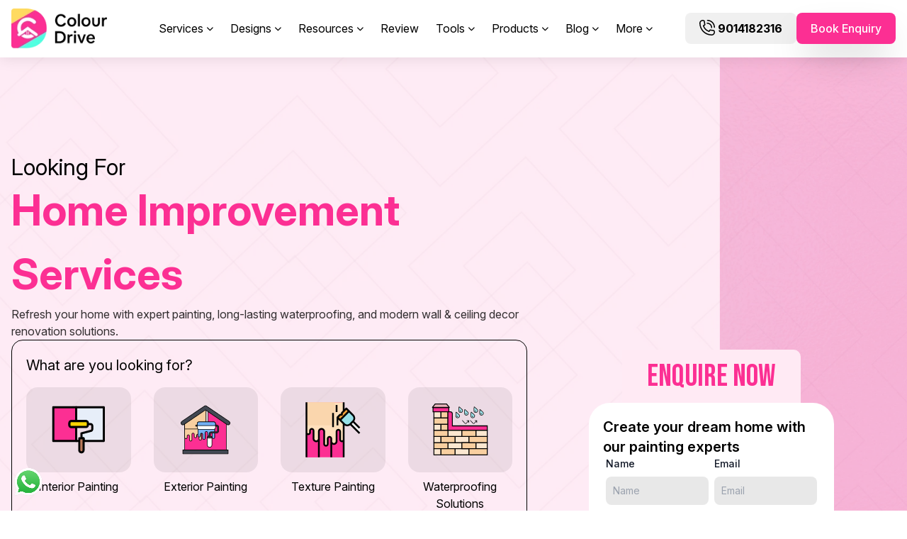

--- FILE ---
content_type: text/html;charset=utf-8
request_url: https://www.colourdrive.in/painters-in-yashvant-nagar
body_size: 160819
content:
<!DOCTYPE html><html><head><meta charset="utf-8">
<meta name="viewport" content="width=device-width, initial-scale=1.0, shrink-to-fit=no">
<title>Professional House Wall Painters Near Me in Yashvant Nagar - Pune</title>
<style>@import"https://fonts.googleapis.com/css2?family=Bebas+Neue&family=Inter:ital,opsz,wght@0,14..32,100..900;1,14..32,100..900&display=swap";[data-v-72329ab1],[data-v-72329ab1]:after,[data-v-72329ab1]:before{--tw-border-spacing-x:0;--tw-border-spacing-y:0;--tw-translate-x:0;--tw-translate-y:0;--tw-rotate:0;--tw-skew-x:0;--tw-skew-y:0;--tw-scale-x:1;--tw-scale-y:1;--tw-pan-x: ;--tw-pan-y: ;--tw-pinch-zoom: ;--tw-scroll-snap-strictness:proximity;--tw-gradient-from-position: ;--tw-gradient-via-position: ;--tw-gradient-to-position: ;--tw-ordinal: ;--tw-slashed-zero: ;--tw-numeric-figure: ;--tw-numeric-spacing: ;--tw-numeric-fraction: ;--tw-ring-inset: ;--tw-ring-offset-width:0px;--tw-ring-offset-color:#fff;--tw-ring-color:rgba(59,130,246,.5);--tw-ring-offset-shadow:0 0 #0000;--tw-ring-shadow:0 0 #0000;--tw-shadow:0 0 #0000;--tw-shadow-colored:0 0 #0000;--tw-blur: ;--tw-brightness: ;--tw-contrast: ;--tw-grayscale: ;--tw-hue-rotate: ;--tw-invert: ;--tw-saturate: ;--tw-sepia: ;--tw-drop-shadow: ;--tw-backdrop-blur: ;--tw-backdrop-brightness: ;--tw-backdrop-contrast: ;--tw-backdrop-grayscale: ;--tw-backdrop-hue-rotate: ;--tw-backdrop-invert: ;--tw-backdrop-opacity: ;--tw-backdrop-saturate: ;--tw-backdrop-sepia: ;--tw-contain-size: ;--tw-contain-layout: ;--tw-contain-paint: ;--tw-contain-style: }[data-v-72329ab1]::backdrop{--tw-border-spacing-x:0;--tw-border-spacing-y:0;--tw-translate-x:0;--tw-translate-y:0;--tw-rotate:0;--tw-skew-x:0;--tw-skew-y:0;--tw-scale-x:1;--tw-scale-y:1;--tw-pan-x: ;--tw-pan-y: ;--tw-pinch-zoom: ;--tw-scroll-snap-strictness:proximity;--tw-gradient-from-position: ;--tw-gradient-via-position: ;--tw-gradient-to-position: ;--tw-ordinal: ;--tw-slashed-zero: ;--tw-numeric-figure: ;--tw-numeric-spacing: ;--tw-numeric-fraction: ;--tw-ring-inset: ;--tw-ring-offset-width:0px;--tw-ring-offset-color:#fff;--tw-ring-color:rgba(59,130,246,.5);--tw-ring-offset-shadow:0 0 #0000;--tw-ring-shadow:0 0 #0000;--tw-shadow:0 0 #0000;--tw-shadow-colored:0 0 #0000;--tw-blur: ;--tw-brightness: ;--tw-contrast: ;--tw-grayscale: ;--tw-hue-rotate: ;--tw-invert: ;--tw-saturate: ;--tw-sepia: ;--tw-drop-shadow: ;--tw-backdrop-blur: ;--tw-backdrop-brightness: ;--tw-backdrop-contrast: ;--tw-backdrop-grayscale: ;--tw-backdrop-hue-rotate: ;--tw-backdrop-invert: ;--tw-backdrop-opacity: ;--tw-backdrop-saturate: ;--tw-backdrop-sepia: ;--tw-contain-size: ;--tw-contain-layout: ;--tw-contain-paint: ;--tw-contain-style: }/*! tailwindcss v3.4.17 | MIT License | https://tailwindcss.com*/[data-v-72329ab1],[data-v-72329ab1]:after,[data-v-72329ab1]:before{border:0 solid #e5e7eb;box-sizing:border-box}[data-v-72329ab1]:after,[data-v-72329ab1]:before{--tw-content:""}[data-v-72329ab1]:host,html[data-v-72329ab1]{line-height:1.5;-webkit-text-size-adjust:100%;font-family:ui-sans-serif,system-ui,sans-serif,Apple Color Emoji,Segoe UI Emoji,Segoe UI Symbol,Noto Color Emoji;font-feature-settings:normal;font-variation-settings:normal;-moz-tab-size:4;-o-tab-size:4;tab-size:4;-webkit-tap-highlight-color:transparent}body[data-v-72329ab1]{line-height:inherit;margin:0}hr[data-v-72329ab1]{border-top-width:1px;color:inherit;height:0}abbr[data-v-72329ab1]:where([title]){-webkit-text-decoration:underline dotted;text-decoration:underline dotted}h1[data-v-72329ab1],h2[data-v-72329ab1],h3[data-v-72329ab1],h4[data-v-72329ab1],h5[data-v-72329ab1],h6[data-v-72329ab1]{font-size:inherit;font-weight:inherit}a[data-v-72329ab1]{color:inherit;text-decoration:inherit}b[data-v-72329ab1],strong[data-v-72329ab1]{font-weight:bolder}code[data-v-72329ab1],kbd[data-v-72329ab1],pre[data-v-72329ab1],samp[data-v-72329ab1]{font-family:ui-monospace,SFMono-Regular,Menlo,Monaco,Consolas,Liberation Mono,Courier New,monospace;font-feature-settings:normal;font-size:1em;font-variation-settings:normal}small[data-v-72329ab1]{font-size:80%}sub[data-v-72329ab1],sup[data-v-72329ab1]{font-size:75%;line-height:0;position:relative;vertical-align:baseline}sub[data-v-72329ab1]{bottom:-.25em}sup[data-v-72329ab1]{top:-.5em}table[data-v-72329ab1]{border-collapse:collapse;border-color:inherit;text-indent:0}button[data-v-72329ab1],input[data-v-72329ab1],optgroup[data-v-72329ab1],select[data-v-72329ab1],textarea[data-v-72329ab1]{color:inherit;font-family:inherit;font-feature-settings:inherit;font-size:100%;font-variation-settings:inherit;font-weight:inherit;letter-spacing:inherit;line-height:inherit;margin:0;padding:0}button[data-v-72329ab1],select[data-v-72329ab1]{text-transform:none}button[data-v-72329ab1],input[data-v-72329ab1]:where([type=button]),input[data-v-72329ab1]:where([type=reset]),input[data-v-72329ab1]:where([type=submit]){-webkit-appearance:button;background-color:transparent;background-image:none}[data-v-72329ab1]:-moz-focusring{outline:auto}[data-v-72329ab1]:-moz-ui-invalid{box-shadow:none}progress[data-v-72329ab1]{vertical-align:baseline}[data-v-72329ab1]::-webkit-inner-spin-button,[data-v-72329ab1]::-webkit-outer-spin-button{height:auto}[type=search][data-v-72329ab1]{-webkit-appearance:textfield;outline-offset:-2px}[data-v-72329ab1]::-webkit-search-decoration{-webkit-appearance:none}[data-v-72329ab1]::-webkit-file-upload-button{-webkit-appearance:button;font:inherit}summary[data-v-72329ab1]{display:list-item}blockquote[data-v-72329ab1],dd[data-v-72329ab1],dl[data-v-72329ab1],figure[data-v-72329ab1],h1[data-v-72329ab1],h2[data-v-72329ab1],h3[data-v-72329ab1],h4[data-v-72329ab1],h5[data-v-72329ab1],h6[data-v-72329ab1],hr[data-v-72329ab1],p[data-v-72329ab1],pre[data-v-72329ab1]{margin:0}fieldset[data-v-72329ab1]{margin:0}fieldset[data-v-72329ab1],legend[data-v-72329ab1]{padding:0}menu[data-v-72329ab1],ol[data-v-72329ab1],ul[data-v-72329ab1]{list-style:none;margin:0;padding:0}dialog[data-v-72329ab1]{padding:0}textarea[data-v-72329ab1]{resize:vertical}input[data-v-72329ab1]::-moz-placeholder,textarea[data-v-72329ab1]::-moz-placeholder{color:#9ca3af;opacity:1}input[data-v-72329ab1]::placeholder,textarea[data-v-72329ab1]::placeholder{color:#9ca3af;opacity:1}[role=button][data-v-72329ab1],button[data-v-72329ab1]{cursor:pointer}[data-v-72329ab1]:disabled{cursor:default}audio[data-v-72329ab1],canvas[data-v-72329ab1],embed[data-v-72329ab1],iframe[data-v-72329ab1],img[data-v-72329ab1],object[data-v-72329ab1],svg[data-v-72329ab1],video[data-v-72329ab1]{display:block;vertical-align:middle}img[data-v-72329ab1],video[data-v-72329ab1]{height:auto;max-width:100%}[hidden][data-v-72329ab1]:where(:not([hidden=until-found])){display:none}.container[data-v-72329ab1]{width:100%}@media (min-width:640px){.container[data-v-72329ab1]{max-width:640px}}@media (min-width:768px){.container[data-v-72329ab1]{max-width:768px}}@media (min-width:1024px){.container[data-v-72329ab1]{max-width:1024px}}@media (min-width:1280px){.container[data-v-72329ab1]{max-width:1280px}}@media (min-width:1536px){.container[data-v-72329ab1]{max-width:1536px}}.sr-only[data-v-72329ab1]{height:1px;margin:-1px;overflow:hidden;padding:0;position:absolute;width:1px;clip:rect(0,0,0,0);border-width:0;white-space:nowrap}.pointer-events-none[data-v-72329ab1]{pointer-events:none}.pointer-events-auto[data-v-72329ab1]{pointer-events:auto}.visible[data-v-72329ab1]{visibility:visible}.collapse[data-v-72329ab1]{visibility:collapse}.static[data-v-72329ab1]{position:static}.fixed[data-v-72329ab1]{position:fixed}.absolute[data-v-72329ab1]{position:absolute}.relative[data-v-72329ab1]{position:relative}.sticky[data-v-72329ab1]{position:sticky}.inset-0[data-v-72329ab1]{top:0;right:0;bottom:0;left:0}.inset-y-0[data-v-72329ab1]{bottom:0;top:0}.bottom-0[data-v-72329ab1]{bottom:0}.bottom-14[data-v-72329ab1]{bottom:3.5rem}.bottom-5[data-v-72329ab1]{bottom:1.25rem}.end-2\.5[data-v-72329ab1]{inset-inline-end:.625rem}.left-0[data-v-72329ab1]{left:0}.left-0\.5[data-v-72329ab1]{left:.125rem}.left-1\/2[data-v-72329ab1]{left:50%}.left-2[data-v-72329ab1]{left:.5rem}.left-4[data-v-72329ab1]{left:1rem}.right-0[data-v-72329ab1]{right:0}.right-2[data-v-72329ab1]{right:.5rem}.right-3[data-v-72329ab1]{right:.75rem}.right-4[data-v-72329ab1]{right:1rem}.top-0[data-v-72329ab1]{top:0}.top-0\.5[data-v-72329ab1]{top:.125rem}.top-1\/2[data-v-72329ab1]{top:50%}.top-10[data-v-72329ab1]{top:2.5rem}.top-2[data-v-72329ab1]{top:.5rem}.top-2\.5[data-v-72329ab1]{top:.625rem}.top-3[data-v-72329ab1]{top:.75rem}.top-32[data-v-72329ab1]{top:8rem}.top-4[data-v-72329ab1]{top:1rem}.z-0[data-v-72329ab1]{z-index:0}.z-10[data-v-72329ab1]{z-index:10}.z-20[data-v-72329ab1]{z-index:20}.z-30[data-v-72329ab1]{z-index:30}.z-40[data-v-72329ab1]{z-index:40}.z-50[data-v-72329ab1]{z-index:50}.z-\[100000\][data-v-72329ab1]{z-index:100000}.order-1[data-v-72329ab1]{order:1}.order-2[data-v-72329ab1]{order:2}.col-span-1[data-v-72329ab1]{grid-column:span 1/span 1}.col-start-1[data-v-72329ab1]{grid-column-start:1}.row-span-6[data-v-72329ab1]{grid-row:span 6/span 6}.row-start-1[data-v-72329ab1]{grid-row-start:1}.float-right[data-v-72329ab1]{float:right}.m-0[data-v-72329ab1]{margin:0}.m-2[data-v-72329ab1]{margin:.5rem}.m-3[data-v-72329ab1]{margin:.75rem}.m-4[data-v-72329ab1]{margin:1rem}.m-auto[data-v-72329ab1]{margin:auto}.mx-1[data-v-72329ab1]{margin-left:.25rem;margin-right:.25rem}.mx-2[data-v-72329ab1]{margin-left:.5rem;margin-right:.5rem}.mx-3[data-v-72329ab1]{margin-left:.75rem;margin-right:.75rem}.mx-4[data-v-72329ab1]{margin-left:1rem;margin-right:1rem}.mx-5[data-v-72329ab1]{margin-left:1.25rem;margin-right:1.25rem}.mx-auto[data-v-72329ab1]{margin-left:auto;margin-right:auto}.my-1[data-v-72329ab1]{margin-bottom:.25rem;margin-top:.25rem}.my-10[data-v-72329ab1]{margin-bottom:2.5rem;margin-top:2.5rem}.my-12[data-v-72329ab1]{margin-bottom:3rem;margin-top:3rem}.my-3[data-v-72329ab1]{margin-bottom:.75rem;margin-top:.75rem}.my-4[data-v-72329ab1]{margin-bottom:1rem;margin-top:1rem}.my-5[data-v-72329ab1]{margin-bottom:1.25rem;margin-top:1.25rem}.my-6[data-v-72329ab1]{margin-bottom:1.5rem;margin-top:1.5rem}.my-8[data-v-72329ab1]{margin-bottom:2rem;margin-top:2rem}.mb-1[data-v-72329ab1]{margin-bottom:.25rem}.mb-2[data-v-72329ab1]{margin-bottom:.5rem}.mb-3[data-v-72329ab1]{margin-bottom:.75rem}.mb-32[data-v-72329ab1]{margin-bottom:8rem}.mb-4[data-v-72329ab1]{margin-bottom:1rem}.mb-5[data-v-72329ab1]{margin-bottom:1.25rem}.mb-8[data-v-72329ab1]{margin-bottom:2rem}.me-2[data-v-72329ab1]{margin-inline-end:.5rem}.me-3[data-v-72329ab1]{margin-inline-end:.75rem}.me-8[data-v-72329ab1]{margin-inline-end:2rem}.ml-1[data-v-72329ab1]{margin-left:.25rem}.ml-2[data-v-72329ab1]{margin-left:.5rem}.ml-3[data-v-72329ab1]{margin-left:.75rem}.ml-4[data-v-72329ab1]{margin-left:1rem}.ml-auto[data-v-72329ab1]{margin-left:auto}.mr-1[data-v-72329ab1]{margin-right:.25rem}.mr-2[data-v-72329ab1]{margin-right:.5rem}.mr-3[data-v-72329ab1]{margin-right:.75rem}.ms-1[data-v-72329ab1]{margin-inline-start:.25rem}.ms-2[data-v-72329ab1]{margin-inline-start:.5rem}.ms-2\.5[data-v-72329ab1]{margin-inline-start:.625rem}.ms-3[data-v-72329ab1]{margin-inline-start:.75rem}.mt-0[data-v-72329ab1]{margin-top:0}.mt-1[data-v-72329ab1]{margin-top:.25rem}.mt-10[data-v-72329ab1]{margin-top:2.5rem}.mt-2[data-v-72329ab1]{margin-top:.5rem}.mt-3[data-v-72329ab1]{margin-top:.75rem}.mt-4[data-v-72329ab1]{margin-top:1rem}.mt-5[data-v-72329ab1]{margin-top:1.25rem}.mt-6[data-v-72329ab1]{margin-top:1.5rem}.mt-7[data-v-72329ab1]{margin-top:1.75rem}.mt-8[data-v-72329ab1]{margin-top:2rem}.mt-9[data-v-72329ab1]{margin-top:2.25rem}.box-border[data-v-72329ab1]{box-sizing:border-box}.block[data-v-72329ab1]{display:block}.inline-block[data-v-72329ab1]{display:inline-block}.inline[data-v-72329ab1]{display:inline}.flex[data-v-72329ab1]{display:flex}.inline-flex[data-v-72329ab1]{display:inline-flex}.table[data-v-72329ab1]{display:table}.grid[data-v-72329ab1]{display:grid}.contents[data-v-72329ab1]{display:contents}.hidden[data-v-72329ab1]{display:none}.aspect-video[data-v-72329ab1]{aspect-ratio:16/9}.size-3\.5[data-v-72329ab1]{height:.875rem;width:.875rem}.size-4[data-v-72329ab1]{height:1rem;width:1rem}.size-5[data-v-72329ab1]{height:1.25rem;width:1.25rem}.h-10[data-v-72329ab1]{height:2.5rem}.h-11[data-v-72329ab1]{height:2.75rem}.h-12[data-v-72329ab1]{height:3rem}.h-14[data-v-72329ab1]{height:3.5rem}.h-16[data-v-72329ab1]{height:4rem}.h-2[data-v-72329ab1]{height:.5rem}.h-2\.5[data-v-72329ab1]{height:.625rem}.h-20[data-v-72329ab1]{height:5rem}.h-3[data-v-72329ab1]{height:.75rem}.h-32[data-v-72329ab1]{height:8rem}.h-4[data-v-72329ab1]{height:1rem}.h-44[data-v-72329ab1]{height:11rem}.h-48[data-v-72329ab1]{height:12rem}.h-5[data-v-72329ab1]{height:1.25rem}.h-6[data-v-72329ab1]{height:1.5rem}.h-60[data-v-72329ab1]{height:15rem}.h-8[data-v-72329ab1]{height:2rem}.h-96[data-v-72329ab1]{height:24rem}.h-\[264px\][data-v-72329ab1]{height:264px}.h-\[500px\][data-v-72329ab1]{height:500px}.h-\[90vh\][data-v-72329ab1]{height:90vh}.h-auto[data-v-72329ab1]{height:auto}.h-full[data-v-72329ab1]{height:100%}.h-screen[data-v-72329ab1]{height:100vh}.max-h-52[data-v-72329ab1]{max-height:13rem}.max-h-\[90vh\][data-v-72329ab1]{max-height:90vh}.min-h-\[260px\][data-v-72329ab1]{min-height:260px}.w-1\/5[data-v-72329ab1]{width:20%}.w-10[data-v-72329ab1]{width:2.5rem}.w-11[data-v-72329ab1]{width:2.75rem}.w-12[data-v-72329ab1]{width:3rem}.w-14[data-v-72329ab1]{width:3.5rem}.w-16[data-v-72329ab1]{width:4rem}.w-2\.5[data-v-72329ab1]{width:.625rem}.w-2\/12[data-v-72329ab1]{width:16.666667%}.w-20[data-v-72329ab1]{width:5rem}.w-3[data-v-72329ab1]{width:.75rem}.w-3\/12[data-v-72329ab1]{width:25%}.w-32[data-v-72329ab1]{width:8rem}.w-4[data-v-72329ab1]{width:1rem}.w-4\/5[data-v-72329ab1]{width:80%}.w-48[data-v-72329ab1]{width:12rem}.w-5[data-v-72329ab1]{width:1.25rem}.w-5\/12[data-v-72329ab1]{width:41.666667%}.w-52[data-v-72329ab1]{width:13rem}.w-6[data-v-72329ab1]{width:1.5rem}.w-6\/12[data-v-72329ab1]{width:50%}.w-7\/12[data-v-72329ab1]{width:58.333333%}.w-8[data-v-72329ab1]{width:2rem}.w-9\/12[data-v-72329ab1]{width:75%}.w-\[264px\][data-v-72329ab1]{width:264px}.w-fit[data-v-72329ab1]{width:-moz-fit-content;width:fit-content}.w-full[data-v-72329ab1]{width:100%}.min-w-0[data-v-72329ab1]{min-width:0}.min-w-max[data-v-72329ab1]{min-width:-moz-max-content;min-width:max-content}.max-w-3xl[data-v-72329ab1]{max-width:48rem}.max-w-4xl[data-v-72329ab1]{max-width:56rem}.max-w-6xl[data-v-72329ab1]{max-width:72rem}.max-w-full[data-v-72329ab1]{max-width:100%}.max-w-lg[data-v-72329ab1]{max-width:32rem}.max-w-md[data-v-72329ab1]{max-width:28rem}.max-w-screen-xl[data-v-72329ab1]{max-width:1280px}.max-w-sm[data-v-72329ab1]{max-width:24rem}.max-w-xl[data-v-72329ab1]{max-width:36rem}.flex-1[data-v-72329ab1]{flex:1 1 0%}.flex-shrink-0[data-v-72329ab1],.shrink-0[data-v-72329ab1]{flex-shrink:0}.flex-grow[data-v-72329ab1],.grow[data-v-72329ab1]{flex-grow:1}.basis-1\/2[data-v-72329ab1]{flex-basis:50%}.basis-1\/3[data-v-72329ab1]{flex-basis:33.333333%}.basis-1\/4[data-v-72329ab1]{flex-basis:25%}.basis-2\/3[data-v-72329ab1]{flex-basis:66.666667%}.basis-2\/5[data-v-72329ab1]{flex-basis:40%}.basis-4\/5[data-v-72329ab1]{flex-basis:80%}.basis-\[45vw\][data-v-72329ab1]{flex-basis:45vw}.basis-\[55vw\][data-v-72329ab1]{flex-basis:55vw}.basis-full[data-v-72329ab1]{flex-basis:100%}.border-collapse[data-v-72329ab1]{border-collapse:collapse}.origin-top[data-v-72329ab1]{transform-origin:top}.-translate-x-1\/2[data-v-72329ab1]{--tw-translate-x:-50%}.-translate-x-1\/2[data-v-72329ab1],.-translate-y-1\/2[data-v-72329ab1]{transform:translate(var(--tw-translate-x),var(--tw-translate-y)) rotate(var(--tw-rotate)) skew(var(--tw-skew-x)) skewY(var(--tw-skew-y)) scaleX(var(--tw-scale-x)) scaleY(var(--tw-scale-y))}.-translate-y-1\/2[data-v-72329ab1]{--tw-translate-y:-50%}.translate-x-0[data-v-72329ab1]{--tw-translate-x:0px}.translate-x-0[data-v-72329ab1],.translate-x-full[data-v-72329ab1]{transform:translate(var(--tw-translate-x),var(--tw-translate-y)) rotate(var(--tw-rotate)) skew(var(--tw-skew-x)) skewY(var(--tw-skew-y)) scaleX(var(--tw-scale-x)) scaleY(var(--tw-scale-y))}.translate-x-full[data-v-72329ab1]{--tw-translate-x:100%}.rotate-180[data-v-72329ab1]{--tw-rotate:180deg}.rotate-180[data-v-72329ab1],.scale-0[data-v-72329ab1]{transform:translate(var(--tw-translate-x),var(--tw-translate-y)) rotate(var(--tw-rotate)) skew(var(--tw-skew-x)) skewY(var(--tw-skew-y)) scaleX(var(--tw-scale-x)) scaleY(var(--tw-scale-y))}.scale-0[data-v-72329ab1]{--tw-scale-x:0;--tw-scale-y:0}.scale-125[data-v-72329ab1]{--tw-scale-x:1.25;--tw-scale-y:1.25}.scale-125[data-v-72329ab1],.transform[data-v-72329ab1]{transform:translate(var(--tw-translate-x),var(--tw-translate-y)) rotate(var(--tw-rotate)) skew(var(--tw-skew-x)) skewY(var(--tw-skew-y)) scaleX(var(--tw-scale-x)) scaleY(var(--tw-scale-y))}.cursor-pointer[data-v-72329ab1]{cursor:pointer}.select-none[data-v-72329ab1]{-webkit-user-select:none;-moz-user-select:none;user-select:none}.resize-none[data-v-72329ab1]{resize:none}.list-decimal[data-v-72329ab1]{list-style-type:decimal}.list-disc[data-v-72329ab1]{list-style-type:disc}.\!appearance-none[data-v-72329ab1]{-webkit-appearance:none!important;-moz-appearance:none!important;appearance:none!important}.appearance-none[data-v-72329ab1]{-webkit-appearance:none;-moz-appearance:none;appearance:none}.grid-flow-col[data-v-72329ab1]{grid-auto-flow:column}.grid-cols-1[data-v-72329ab1]{grid-template-columns:repeat(1,minmax(0,1fr))}.grid-cols-2[data-v-72329ab1]{grid-template-columns:repeat(2,minmax(0,1fr))}.grid-cols-3[data-v-72329ab1]{grid-template-columns:repeat(3,minmax(0,1fr))}.grid-cols-4[data-v-72329ab1]{grid-template-columns:repeat(4,minmax(0,1fr))}.grid-cols-5[data-v-72329ab1]{grid-template-columns:repeat(5,minmax(0,1fr))}.flex-row[data-v-72329ab1]{flex-direction:row}.flex-col[data-v-72329ab1]{flex-direction:column}.flex-wrap[data-v-72329ab1]{flex-wrap:wrap}.flex-nowrap[data-v-72329ab1]{flex-wrap:nowrap}.content-center[data-v-72329ab1]{align-content:center}.content-baseline[data-v-72329ab1]{align-content:baseline}.items-start[data-v-72329ab1]{align-items:flex-start}.items-end[data-v-72329ab1]{align-items:flex-end}.items-center[data-v-72329ab1]{align-items:center}.items-stretch[data-v-72329ab1]{align-items:stretch}.justify-start[data-v-72329ab1]{justify-content:flex-start}.justify-end[data-v-72329ab1]{justify-content:flex-end}.justify-center[data-v-72329ab1]{justify-content:center}.justify-between[data-v-72329ab1]{justify-content:space-between}.justify-around[data-v-72329ab1]{justify-content:space-around}.gap-0\.5[data-v-72329ab1]{gap:.125rem}.gap-1[data-v-72329ab1]{gap:.25rem}.gap-10[data-v-72329ab1]{gap:2.5rem}.gap-12[data-v-72329ab1]{gap:3rem}.gap-2[data-v-72329ab1]{gap:.5rem}.gap-2\.5[data-v-72329ab1]{gap:.625rem}.gap-3[data-v-72329ab1]{gap:.75rem}.gap-4[data-v-72329ab1]{gap:1rem}.gap-5[data-v-72329ab1]{gap:1.25rem}.gap-6[data-v-72329ab1]{gap:1.5rem}.gap-7[data-v-72329ab1]{gap:1.75rem}.gap-8[data-v-72329ab1]{gap:2rem}.gap-x-1[data-v-72329ab1]{-moz-column-gap:.25rem;column-gap:.25rem}.gap-x-2[data-v-72329ab1]{-moz-column-gap:.5rem;column-gap:.5rem}.gap-x-3[data-v-72329ab1]{-moz-column-gap:.75rem;column-gap:.75rem}.gap-x-6[data-v-72329ab1]{-moz-column-gap:1.5rem;column-gap:1.5rem}.gap-x-8[data-v-72329ab1]{-moz-column-gap:2rem;column-gap:2rem}.gap-y-2[data-v-72329ab1]{row-gap:.5rem}.gap-y-4[data-v-72329ab1]{row-gap:1rem}.gap-y-6[data-v-72329ab1]{row-gap:1.5rem}.gap-y-8[data-v-72329ab1]{row-gap:2rem}.space-x-2[data-v-72329ab1]>:not([hidden])~:not([hidden]){--tw-space-x-reverse:0;margin-left:calc(.5rem*(1 - var(--tw-space-x-reverse)));margin-right:calc(.5rem*var(--tw-space-x-reverse))}.space-x-2\.5[data-v-72329ab1]>:not([hidden])~:not([hidden]){--tw-space-x-reverse:0;margin-left:calc(.625rem*(1 - var(--tw-space-x-reverse)));margin-right:calc(.625rem*var(--tw-space-x-reverse))}.space-x-5[data-v-72329ab1]>:not([hidden])~:not([hidden]){--tw-space-x-reverse:0;margin-left:calc(1.25rem*(1 - var(--tw-space-x-reverse)));margin-right:calc(1.25rem*var(--tw-space-x-reverse))}.space-x-6[data-v-72329ab1]>:not([hidden])~:not([hidden]){--tw-space-x-reverse:0;margin-left:calc(1.5rem*(1 - var(--tw-space-x-reverse)));margin-right:calc(1.5rem*var(--tw-space-x-reverse))}.space-y-1[data-v-72329ab1]>:not([hidden])~:not([hidden]){--tw-space-y-reverse:0;margin-bottom:calc(.25rem*var(--tw-space-y-reverse));margin-top:calc(.25rem*(1 - var(--tw-space-y-reverse)))}.space-y-2[data-v-72329ab1]>:not([hidden])~:not([hidden]){--tw-space-y-reverse:0;margin-bottom:calc(.5rem*var(--tw-space-y-reverse));margin-top:calc(.5rem*(1 - var(--tw-space-y-reverse)))}.space-y-3[data-v-72329ab1]>:not([hidden])~:not([hidden]){--tw-space-y-reverse:0;margin-bottom:calc(.75rem*var(--tw-space-y-reverse));margin-top:calc(.75rem*(1 - var(--tw-space-y-reverse)))}.space-y-4[data-v-72329ab1]>:not([hidden])~:not([hidden]){--tw-space-y-reverse:0;margin-bottom:calc(1rem*var(--tw-space-y-reverse));margin-top:calc(1rem*(1 - var(--tw-space-y-reverse)))}.space-y-6[data-v-72329ab1]>:not([hidden])~:not([hidden]){--tw-space-y-reverse:0;margin-bottom:calc(1.5rem*var(--tw-space-y-reverse));margin-top:calc(1.5rem*(1 - var(--tw-space-y-reverse)))}.divide-y[data-v-72329ab1]>:not([hidden])~:not([hidden]){--tw-divide-y-reverse:0;border-bottom-width:calc(1px*var(--tw-divide-y-reverse));border-top-width:calc(1px*(1 - var(--tw-divide-y-reverse)))}.divide-gray-100[data-v-72329ab1]>:not([hidden])~:not([hidden]){--tw-divide-opacity:1;border-color:rgb(243 244 246/var(--tw-divide-opacity,1))}.self-center[data-v-72329ab1]{align-self:center}.justify-self-end[data-v-72329ab1]{justify-self:end}.justify-self-center[data-v-72329ab1]{justify-self:center}.overflow-auto[data-v-72329ab1]{overflow:auto}.overflow-hidden[data-v-72329ab1]{overflow:hidden}.overflow-x-auto[data-v-72329ab1]{overflow-x:auto}.overflow-y-auto[data-v-72329ab1]{overflow-y:auto}.overflow-x-hidden[data-v-72329ab1]{overflow-x:hidden}.truncate[data-v-72329ab1]{overflow:hidden;text-overflow:ellipsis}.truncate[data-v-72329ab1],.whitespace-nowrap[data-v-72329ab1]{white-space:nowrap}.text-wrap[data-v-72329ab1]{text-wrap:wrap}.text-nowrap[data-v-72329ab1]{text-wrap:nowrap}.rounded[data-v-72329ab1]{border-radius:.25rem}.rounded-2xl[data-v-72329ab1]{border-radius:1rem}.rounded-3xl[data-v-72329ab1]{border-radius:1.5rem}.rounded-full[data-v-72329ab1]{border-radius:9999px}.rounded-lg[data-v-72329ab1]{border-radius:.5rem}.rounded-md[data-v-72329ab1]{border-radius:.375rem}.rounded-xl[data-v-72329ab1]{border-radius:.75rem}.rounded-b-lg[data-v-72329ab1]{border-bottom-left-radius:.5rem;border-bottom-right-radius:.5rem}.rounded-e-lg[data-v-72329ab1]{border-end-end-radius:.5rem;border-start-end-radius:.5rem}.rounded-s-lg[data-v-72329ab1]{border-end-start-radius:.5rem;border-start-start-radius:.5rem}.rounded-t-2xl[data-v-72329ab1]{border-top-left-radius:1rem;border-top-right-radius:1rem}.rounded-t-lg[data-v-72329ab1]{border-top-left-radius:.5rem;border-top-right-radius:.5rem}.\!border[data-v-72329ab1]{border-width:1px!important}.\!border-2[data-v-72329ab1]{border-width:2px!important}.border[data-v-72329ab1]{border-width:1px}.border-2[data-v-72329ab1]{border-width:2px}.border-b[data-v-72329ab1]{border-bottom-width:1px}.border-b-2[data-v-72329ab1]{border-bottom-width:2px}.border-l[data-v-72329ab1]{border-left-width:1px}.border-s-0[data-v-72329ab1]{border-inline-start-width:0}.border-t[data-v-72329ab1]{border-top-width:1px}.border-none[data-v-72329ab1]{border-style:none}.\!border-\[\#FC2F93\][data-v-72329ab1]{--tw-border-opacity:1!important;border-color:rgb(252 47 147/var(--tw-border-opacity,1))!important}.\!border-pink-400[data-v-72329ab1]{--tw-border-opacity:1!important;border-color:rgb(244 114 182/var(--tw-border-opacity,1))!important}.\!border-pink-500[data-v-72329ab1]{--tw-border-opacity:1!important;border-color:rgb(236 72 153/var(--tw-border-opacity,1))!important}.\!border-pink-600[data-v-72329ab1]{--tw-border-opacity:1!important;border-color:rgb(219 39 119/var(--tw-border-opacity,1))!important}.border-\[\#FC2F93\][data-v-72329ab1]{--tw-border-opacity:1;border-color:rgb(252 47 147/var(--tw-border-opacity,1))}.border-black[data-v-72329ab1]{--tw-border-opacity:1;border-color:rgb(0 0 0/var(--tw-border-opacity,1))}.border-blue-500[data-v-72329ab1]{--tw-border-opacity:1;border-color:rgb(59 130 246/var(--tw-border-opacity,1))}.border-gray-200[data-v-72329ab1]{--tw-border-opacity:1;border-color:rgb(229 231 235/var(--tw-border-opacity,1))}.border-gray-300[data-v-72329ab1]{--tw-border-opacity:1;border-color:rgb(209 213 219/var(--tw-border-opacity,1))}.border-gray-500[data-v-72329ab1]{--tw-border-opacity:1;border-color:rgb(107 114 128/var(--tw-border-opacity,1))}.border-gray-700[data-v-72329ab1]{--tw-border-opacity:1;border-color:rgb(55 65 81/var(--tw-border-opacity,1))}.border-pink-100[data-v-72329ab1]{--tw-border-opacity:1;border-color:rgb(252 231 243/var(--tw-border-opacity,1))}.border-pink-300[data-v-72329ab1]{--tw-border-opacity:1;border-color:rgb(249 168 212/var(--tw-border-opacity,1))}.border-pink-400[data-v-72329ab1]{--tw-border-opacity:1;border-color:rgb(244 114 182/var(--tw-border-opacity,1))}.border-pink-500[data-v-72329ab1]{--tw-border-opacity:1;border-color:rgb(236 72 153/var(--tw-border-opacity,1))}.border-pink-600[data-v-72329ab1]{--tw-border-opacity:1;border-color:rgb(219 39 119/var(--tw-border-opacity,1))}.border-white[data-v-72329ab1]{--tw-border-opacity:1;border-color:rgb(255 255 255/var(--tw-border-opacity,1))}.\!bg-gray-300[data-v-72329ab1]{--tw-bg-opacity:1!important;background-color:rgb(209 213 219/var(--tw-bg-opacity,1))!important}.\!bg-pink-300[data-v-72329ab1]{--tw-bg-opacity:1!important;background-color:rgb(249 168 212/var(--tw-bg-opacity,1))!important}.\!bg-pink-400[data-v-72329ab1]{--tw-bg-opacity:1!important;background-color:rgb(244 114 182/var(--tw-bg-opacity,1))!important}.bg-\[\#fc2f93\][data-v-72329ab1]{--tw-bg-opacity:1;background-color:rgb(252 47 147/var(--tw-bg-opacity,1))}.bg-\[\#ffeaf4\][data-v-72329ab1]{--tw-bg-opacity:1;background-color:rgb(255 234 244/var(--tw-bg-opacity,1))}.bg-amber-900[data-v-72329ab1]{--tw-bg-opacity:1;background-color:rgb(120 53 15/var(--tw-bg-opacity,1))}.bg-black[data-v-72329ab1]{--tw-bg-opacity:1;background-color:rgb(0 0 0/var(--tw-bg-opacity,1))}.bg-black\/70[data-v-72329ab1]{background-color:#000000b3}.bg-blue-100[data-v-72329ab1]{--tw-bg-opacity:1;background-color:rgb(219 234 254/var(--tw-bg-opacity,1))}.bg-blue-400[data-v-72329ab1]{--tw-bg-opacity:1;background-color:rgb(96 165 250/var(--tw-bg-opacity,1))}.bg-blue-600[data-v-72329ab1]{--tw-bg-opacity:1;background-color:rgb(37 99 235/var(--tw-bg-opacity,1))}.bg-blue-800[data-v-72329ab1]{--tw-bg-opacity:1;background-color:rgb(30 64 175/var(--tw-bg-opacity,1))}.bg-gray-100[data-v-72329ab1]{--tw-bg-opacity:1;background-color:rgb(243 244 246/var(--tw-bg-opacity,1))}.bg-gray-200[data-v-72329ab1]{--tw-bg-opacity:1;background-color:rgb(229 231 235/var(--tw-bg-opacity,1))}.bg-gray-300[data-v-72329ab1]{--tw-bg-opacity:1;background-color:rgb(209 213 219/var(--tw-bg-opacity,1))}.bg-gray-400[data-v-72329ab1]{--tw-bg-opacity:1;background-color:rgb(156 163 175/var(--tw-bg-opacity,1))}.bg-gray-50[data-v-72329ab1]{--tw-bg-opacity:1;background-color:rgb(249 250 251/var(--tw-bg-opacity,1))}.bg-gray-500[data-v-72329ab1]{--tw-bg-opacity:1;background-color:rgb(107 114 128/var(--tw-bg-opacity,1))}.bg-gray-700[data-v-72329ab1]{--tw-bg-opacity:1;background-color:rgb(55 65 81/var(--tw-bg-opacity,1))}.bg-gray-900[data-v-72329ab1]{--tw-bg-opacity:1;background-color:rgb(17 24 39/var(--tw-bg-opacity,1))}.bg-green-100[data-v-72329ab1]{--tw-bg-opacity:1;background-color:rgb(220 252 231/var(--tw-bg-opacity,1))}.bg-green-600[data-v-72329ab1]{--tw-bg-opacity:1;background-color:rgb(22 163 74/var(--tw-bg-opacity,1))}.bg-orange-400[data-v-72329ab1]{--tw-bg-opacity:1;background-color:rgb(251 146 60/var(--tw-bg-opacity,1))}.bg-pink-100[data-v-72329ab1]{--tw-bg-opacity:1;background-color:rgb(252 231 243/var(--tw-bg-opacity,1))}.bg-pink-300[data-v-72329ab1]{--tw-bg-opacity:1;background-color:rgb(249 168 212/var(--tw-bg-opacity,1))}.bg-pink-50[data-v-72329ab1]{--tw-bg-opacity:1;background-color:rgb(253 242 248/var(--tw-bg-opacity,1))}.bg-pink-500[data-v-72329ab1]{--tw-bg-opacity:1;background-color:rgb(236 72 153/var(--tw-bg-opacity,1))}.bg-pink-600[data-v-72329ab1]{--tw-bg-opacity:1;background-color:rgb(219 39 119/var(--tw-bg-opacity,1))}.bg-purple-500[data-v-72329ab1]{--tw-bg-opacity:1;background-color:rgb(168 85 247/var(--tw-bg-opacity,1))}.bg-red-600[data-v-72329ab1]{--tw-bg-opacity:1;background-color:rgb(220 38 38/var(--tw-bg-opacity,1))}.bg-rose-200[data-v-72329ab1]{--tw-bg-opacity:1;background-color:rgb(254 205 211/var(--tw-bg-opacity,1))}.bg-transparent[data-v-72329ab1]{background-color:transparent}.bg-white[data-v-72329ab1]{--tw-bg-opacity:1;background-color:rgb(255 255 255/var(--tw-bg-opacity,1))}.bg-yellow-100[data-v-72329ab1]{--tw-bg-opacity:1;background-color:rgb(254 249 195/var(--tw-bg-opacity,1))}.bg-yellow-400[data-v-72329ab1]{--tw-bg-opacity:1;background-color:rgb(250 204 21/var(--tw-bg-opacity,1))}.bg-yellow-700[data-v-72329ab1]{--tw-bg-opacity:1;background-color:rgb(161 98 7/var(--tw-bg-opacity,1))}.bg-opacity-50[data-v-72329ab1]{--tw-bg-opacity:.5}.bg-gradient-to-t[data-v-72329ab1]{background-image:linear-gradient(to top,var(--tw-gradient-stops))}.from-black\/70[data-v-72329ab1]{--tw-gradient-from:rgba(0,0,0,.7) var(--tw-gradient-from-position);--tw-gradient-to:transparent var(--tw-gradient-to-position);--tw-gradient-stops:var(--tw-gradient-from),var(--tw-gradient-to)}.to-transparent[data-v-72329ab1]{--tw-gradient-to:transparent var(--tw-gradient-to-position)}.stroke-white[data-v-72329ab1]{stroke:#fff}.object-contain[data-v-72329ab1]{-o-object-fit:contain;object-fit:contain}.object-cover[data-v-72329ab1]{-o-object-fit:cover;object-fit:cover}.p-0[data-v-72329ab1]{padding:0}.p-0\.5[data-v-72329ab1]{padding:.125rem}.p-10[data-v-72329ab1]{padding:2.5rem}.p-2[data-v-72329ab1]{padding:.5rem}.p-2\.5[data-v-72329ab1]{padding:.625rem}.p-3[data-v-72329ab1]{padding:.75rem}.p-4[data-v-72329ab1]{padding:1rem}.p-5[data-v-72329ab1]{padding:1.25rem}.p-6[data-v-72329ab1]{padding:1.5rem}.p-8[data-v-72329ab1]{padding:2rem}.px-1[data-v-72329ab1]{padding-left:.25rem;padding-right:.25rem}.px-2[data-v-72329ab1]{padding-left:.5rem;padding-right:.5rem}.px-20[data-v-72329ab1]{padding-left:5rem;padding-right:5rem}.px-3[data-v-72329ab1]{padding-left:.75rem;padding-right:.75rem}.px-4[data-v-72329ab1]{padding-left:1rem;padding-right:1rem}.px-5[data-v-72329ab1]{padding-left:1.25rem;padding-right:1.25rem}.px-6[data-v-72329ab1]{padding-left:1.5rem;padding-right:1.5rem}.px-8[data-v-72329ab1]{padding-left:2rem;padding-right:2rem}.py-1[data-v-72329ab1]{padding-bottom:.25rem;padding-top:.25rem}.py-1\.5[data-v-72329ab1]{padding-bottom:.375rem;padding-top:.375rem}.py-10[data-v-72329ab1]{padding-bottom:2.5rem;padding-top:2.5rem}.py-12[data-v-72329ab1]{padding-bottom:3rem;padding-top:3rem}.py-16[data-v-72329ab1]{padding-bottom:4rem;padding-top:4rem}.py-2[data-v-72329ab1]{padding-bottom:.5rem;padding-top:.5rem}.py-2\.5[data-v-72329ab1]{padding-bottom:.625rem;padding-top:.625rem}.py-3[data-v-72329ab1]{padding-bottom:.75rem;padding-top:.75rem}.py-4[data-v-72329ab1]{padding-bottom:1rem;padding-top:1rem}.py-5[data-v-72329ab1]{padding-bottom:1.25rem;padding-top:1.25rem}.py-6[data-v-72329ab1]{padding-bottom:1.5rem;padding-top:1.5rem}.py-7[data-v-72329ab1]{padding-bottom:1.75rem;padding-top:1.75rem}.py-8[data-v-72329ab1]{padding-bottom:2rem;padding-top:2rem}.pb-1[data-v-72329ab1]{padding-bottom:.25rem}.pb-10[data-v-72329ab1]{padding-bottom:2.5rem}.pb-2[data-v-72329ab1]{padding-bottom:.5rem}.pb-20[data-v-72329ab1]{padding-bottom:5rem}.pb-3[data-v-72329ab1]{padding-bottom:.75rem}.pb-4[data-v-72329ab1]{padding-bottom:1rem}.pb-5[data-v-72329ab1]{padding-bottom:1.25rem}.pb-6[data-v-72329ab1]{padding-bottom:1.5rem}.pb-7[data-v-72329ab1]{padding-bottom:1.75rem}.pe-10[data-v-72329ab1]{padding-inline-end:2.5rem}.pe-2[data-v-72329ab1]{padding-inline-end:.5rem}.pe-3[data-v-72329ab1]{padding-inline-end:.75rem}.pl-1[data-v-72329ab1]{padding-left:.25rem}.pl-11[data-v-72329ab1]{padding-left:2.75rem}.pl-16[data-v-72329ab1]{padding-left:4rem}.pl-3[data-v-72329ab1]{padding-left:.75rem}.pl-4[data-v-72329ab1]{padding-left:1rem}.pl-5[data-v-72329ab1]{padding-left:1.25rem}.pl-7[data-v-72329ab1]{padding-left:1.75rem}.pr-1[data-v-72329ab1]{padding-right:.25rem}.pr-3[data-v-72329ab1]{padding-right:.75rem}.pr-8[data-v-72329ab1]{padding-right:2rem}.ps-3[data-v-72329ab1]{padding-inline-start:.75rem}.ps-4[data-v-72329ab1]{padding-inline-start:1rem}.ps-6[data-v-72329ab1]{padding-inline-start:1.5rem}.pt-10[data-v-72329ab1]{padding-top:2.5rem}.pt-2[data-v-72329ab1]{padding-top:.5rem}.pt-3[data-v-72329ab1]{padding-top:.75rem}.pt-4[data-v-72329ab1]{padding-top:1rem}.pt-5[data-v-72329ab1]{padding-top:1.25rem}.pt-6[data-v-72329ab1]{padding-top:1.5rem}.pt-8[data-v-72329ab1]{padding-top:2rem}.text-left[data-v-72329ab1]{text-align:left}.text-center[data-v-72329ab1]{text-align:center}.text-right[data-v-72329ab1]{text-align:right}.text-start[data-v-72329ab1]{text-align:start}.text-end[data-v-72329ab1]{text-align:end}.text-2xl[data-v-72329ab1]{font-size:1.5rem;line-height:2rem}.text-3xl[data-v-72329ab1]{font-size:1.875rem;line-height:2.25rem}.text-4xl[data-v-72329ab1]{font-size:2.25rem;line-height:2.5rem}.text-\[30px\][data-v-72329ab1]{font-size:30px}.text-base[data-v-72329ab1]{font-size:1rem;line-height:1.5rem}.text-lg[data-v-72329ab1]{font-size:1.125rem;line-height:1.75rem}.text-sm[data-v-72329ab1]{font-size:.875rem;line-height:1.25rem}.text-sm\/6[data-v-72329ab1]{font-size:.875rem;line-height:1.5rem}.text-xl[data-v-72329ab1]{font-size:1.25rem;line-height:1.75rem}.text-xs[data-v-72329ab1]{font-size:.75rem;line-height:1rem}.font-bold[data-v-72329ab1]{font-weight:700}.font-medium[data-v-72329ab1]{font-weight:500}.font-normal[data-v-72329ab1]{font-weight:400}.font-semibold[data-v-72329ab1]{font-weight:600}.uppercase[data-v-72329ab1]{text-transform:uppercase}.lowercase[data-v-72329ab1]{text-transform:lowercase}.capitalize[data-v-72329ab1]{text-transform:capitalize}.italic[data-v-72329ab1]{font-style:italic}.leading-8[data-v-72329ab1]{line-height:2rem}.leading-9[data-v-72329ab1]{line-height:2.25rem}.leading-tight[data-v-72329ab1]{line-height:1.25}.\!text-white[data-v-72329ab1]{--tw-text-opacity:1!important;color:rgb(255 255 255/var(--tw-text-opacity,1))!important}.text-\[\#fc2f93\][data-v-72329ab1]{--tw-text-opacity:1;color:rgb(252 47 147/var(--tw-text-opacity,1))}.text-black[data-v-72329ab1]{--tw-text-opacity:1;color:rgb(0 0 0/var(--tw-text-opacity,1))}.text-blue-600[data-v-72329ab1]{--tw-text-opacity:1;color:rgb(37 99 235/var(--tw-text-opacity,1))}.text-blue-700[data-v-72329ab1]{--tw-text-opacity:1;color:rgb(29 78 216/var(--tw-text-opacity,1))}.text-gray-200[data-v-72329ab1]{--tw-text-opacity:1;color:rgb(229 231 235/var(--tw-text-opacity,1))}.text-gray-400[data-v-72329ab1]{--tw-text-opacity:1;color:rgb(156 163 175/var(--tw-text-opacity,1))}.text-gray-500[data-v-72329ab1]{--tw-text-opacity:1;color:rgb(107 114 128/var(--tw-text-opacity,1))}.text-gray-600[data-v-72329ab1]{--tw-text-opacity:1;color:rgb(75 85 99/var(--tw-text-opacity,1))}.text-gray-700[data-v-72329ab1]{--tw-text-opacity:1;color:rgb(55 65 81/var(--tw-text-opacity,1))}.text-gray-800[data-v-72329ab1]{--tw-text-opacity:1;color:rgb(31 41 55/var(--tw-text-opacity,1))}.text-gray-900[data-v-72329ab1]{--tw-text-opacity:1;color:rgb(17 24 39/var(--tw-text-opacity,1))}.text-green-500[data-v-72329ab1]{--tw-text-opacity:1;color:rgb(34 197 94/var(--tw-text-opacity,1))}.text-green-600[data-v-72329ab1]{--tw-text-opacity:1;color:rgb(22 163 74/var(--tw-text-opacity,1))}.text-green-700[data-v-72329ab1]{--tw-text-opacity:1;color:rgb(21 128 61/var(--tw-text-opacity,1))}.text-pink-400[data-v-72329ab1]{--tw-text-opacity:1;color:rgb(244 114 182/var(--tw-text-opacity,1))}.text-pink-500[data-v-72329ab1]{--tw-text-opacity:1;color:rgb(236 72 153/var(--tw-text-opacity,1))}.text-pink-600[data-v-72329ab1]{--tw-text-opacity:1;color:rgb(219 39 119/var(--tw-text-opacity,1))}.text-pink-700[data-v-72329ab1]{--tw-text-opacity:1;color:rgb(190 24 93/var(--tw-text-opacity,1))}.text-pink-900[data-v-72329ab1]{--tw-text-opacity:1;color:rgb(131 24 67/var(--tw-text-opacity,1))}.text-purple-600[data-v-72329ab1]{--tw-text-opacity:1;color:rgb(147 51 234/var(--tw-text-opacity,1))}.text-red-500[data-v-72329ab1]{--tw-text-opacity:1;color:rgb(239 68 68/var(--tw-text-opacity,1))}.text-red-600[data-v-72329ab1]{--tw-text-opacity:1;color:rgb(220 38 38/var(--tw-text-opacity,1))}.text-white[data-v-72329ab1]{--tw-text-opacity:1;color:rgb(255 255 255/var(--tw-text-opacity,1))}.text-yellow-400[data-v-72329ab1]{--tw-text-opacity:1;color:rgb(250 204 21/var(--tw-text-opacity,1))}.text-yellow-700[data-v-72329ab1]{--tw-text-opacity:1;color:rgb(161 98 7/var(--tw-text-opacity,1))}.underline[data-v-72329ab1]{text-decoration-line:underline}.line-through[data-v-72329ab1]{text-decoration-line:line-through}.accent-black[data-v-72329ab1]{accent-color:#000}.accent-pink-500[data-v-72329ab1]{accent-color:#ec4899}.opacity-0[data-v-72329ab1]{opacity:0}.opacity-75[data-v-72329ab1]{opacity:.75}.shadow[data-v-72329ab1]{--tw-shadow:0 1px 3px 0 rgba(0,0,0,.1),0 1px 2px -1px rgba(0,0,0,.1);--tw-shadow-colored:0 1px 3px 0 var(--tw-shadow-color),0 1px 2px -1px var(--tw-shadow-color)}.shadow[data-v-72329ab1],.shadow-2xl[data-v-72329ab1]{box-shadow:var(--tw-ring-offset-shadow,0 0 #0000),var(--tw-ring-shadow,0 0 #0000),var(--tw-shadow)}.shadow-2xl[data-v-72329ab1]{--tw-shadow:0 25px 50px -12px rgba(0,0,0,.25);--tw-shadow-colored:0 25px 50px -12px var(--tw-shadow-color)}.shadow-lg[data-v-72329ab1]{--tw-shadow:0 10px 15px -3px rgba(0,0,0,.1),0 4px 6px -4px rgba(0,0,0,.1);--tw-shadow-colored:0 10px 15px -3px var(--tw-shadow-color),0 4px 6px -4px var(--tw-shadow-color)}.shadow-lg[data-v-72329ab1],.shadow-md[data-v-72329ab1]{box-shadow:var(--tw-ring-offset-shadow,0 0 #0000),var(--tw-ring-shadow,0 0 #0000),var(--tw-shadow)}.shadow-md[data-v-72329ab1]{--tw-shadow:0 4px 6px -1px rgba(0,0,0,.1),0 2px 4px -2px rgba(0,0,0,.1);--tw-shadow-colored:0 4px 6px -1px var(--tw-shadow-color),0 2px 4px -2px var(--tw-shadow-color)}.shadow-none[data-v-72329ab1]{--tw-shadow:0 0 #0000;--tw-shadow-colored:0 0 #0000}.shadow-none[data-v-72329ab1],.shadow-sm[data-v-72329ab1]{box-shadow:var(--tw-ring-offset-shadow,0 0 #0000),var(--tw-ring-shadow,0 0 #0000),var(--tw-shadow)}.shadow-sm[data-v-72329ab1]{--tw-shadow:0 1px 2px 0 rgba(0,0,0,.05);--tw-shadow-colored:0 1px 2px 0 var(--tw-shadow-color)}.shadow-xl[data-v-72329ab1]{--tw-shadow:0 20px 25px -5px rgba(0,0,0,.1),0 8px 10px -6px rgba(0,0,0,.1);--tw-shadow-colored:0 20px 25px -5px var(--tw-shadow-color),0 8px 10px -6px var(--tw-shadow-color);box-shadow:var(--tw-ring-offset-shadow,0 0 #0000),var(--tw-ring-shadow,0 0 #0000),var(--tw-shadow)}.outline-none[data-v-72329ab1]{outline:2px solid transparent;outline-offset:2px}.outline[data-v-72329ab1]{outline-style:solid}.outline-1[data-v-72329ab1]{outline-width:1px}.-outline-offset-1[data-v-72329ab1]{outline-offset:-1px}.outline-gray-300[data-v-72329ab1]{outline-color:#d1d5db}.ring-4[data-v-72329ab1]{--tw-ring-offset-shadow:var(--tw-ring-inset) 0 0 0 var(--tw-ring-offset-width) var(--tw-ring-offset-color);--tw-ring-shadow:var(--tw-ring-inset) 0 0 0 calc(4px + var(--tw-ring-offset-width)) var(--tw-ring-color);box-shadow:var(--tw-ring-offset-shadow),var(--tw-ring-shadow),var(--tw-shadow,0 0 #0000)}.ring-blue-300[data-v-72329ab1]{--tw-ring-opacity:1;--tw-ring-color:rgb(147 197 253/var(--tw-ring-opacity,1))}.ring-gray-300[data-v-72329ab1]{--tw-ring-opacity:1;--tw-ring-color:rgb(209 213 219/var(--tw-ring-opacity,1))}.ring-green-300[data-v-72329ab1]{--tw-ring-opacity:1;--tw-ring-color:rgb(134 239 172/var(--tw-ring-opacity,1))}.ring-orange-300[data-v-72329ab1]{--tw-ring-opacity:1;--tw-ring-color:rgb(253 186 116/var(--tw-ring-opacity,1))}.ring-pink-300[data-v-72329ab1]{--tw-ring-opacity:1;--tw-ring-color:rgb(249 168 212/var(--tw-ring-opacity,1))}.ring-purple-300[data-v-72329ab1]{--tw-ring-opacity:1;--tw-ring-color:rgb(216 180 254/var(--tw-ring-opacity,1))}.ring-red-300[data-v-72329ab1]{--tw-ring-opacity:1;--tw-ring-color:rgb(252 165 165/var(--tw-ring-opacity,1))}.ring-yellow-300[data-v-72329ab1]{--tw-ring-opacity:1;--tw-ring-color:rgb(253 224 71/var(--tw-ring-opacity,1))}.blur[data-v-72329ab1]{--tw-blur:blur(8px)}.blur[data-v-72329ab1],.filter[data-v-72329ab1]{filter:var(--tw-blur) var(--tw-brightness) var(--tw-contrast) var(--tw-grayscale) var(--tw-hue-rotate) var(--tw-invert) var(--tw-saturate) var(--tw-sepia) var(--tw-drop-shadow)}.backdrop-blur-sm[data-v-72329ab1]{--tw-backdrop-blur:blur(4px);-webkit-backdrop-filter:var(--tw-backdrop-blur) var(--tw-backdrop-brightness) var(--tw-backdrop-contrast) var(--tw-backdrop-grayscale) var(--tw-backdrop-hue-rotate) var(--tw-backdrop-invert) var(--tw-backdrop-opacity) var(--tw-backdrop-saturate) var(--tw-backdrop-sepia);backdrop-filter:var(--tw-backdrop-blur) var(--tw-backdrop-brightness) var(--tw-backdrop-contrast) var(--tw-backdrop-grayscale) var(--tw-backdrop-hue-rotate) var(--tw-backdrop-invert) var(--tw-backdrop-opacity) var(--tw-backdrop-saturate) var(--tw-backdrop-sepia)}.transition[data-v-72329ab1]{transition-duration:.15s;transition-property:color,background-color,border-color,text-decoration-color,fill,stroke,opacity,box-shadow,transform,filter,-webkit-backdrop-filter;transition-property:color,background-color,border-color,text-decoration-color,fill,stroke,opacity,box-shadow,transform,filter,backdrop-filter;transition-property:color,background-color,border-color,text-decoration-color,fill,stroke,opacity,box-shadow,transform,filter,backdrop-filter,-webkit-backdrop-filter;transition-timing-function:cubic-bezier(.4,0,.2,1)}.transition-all[data-v-72329ab1]{transition-duration:.15s;transition-property:all;transition-timing-function:cubic-bezier(.4,0,.2,1)}.transition-colors[data-v-72329ab1]{transition-duration:.15s;transition-property:color,background-color,border-color,text-decoration-color,fill,stroke;transition-timing-function:cubic-bezier(.4,0,.2,1)}.transition-opacity[data-v-72329ab1]{transition-duration:.15s;transition-property:opacity;transition-timing-function:cubic-bezier(.4,0,.2,1)}.transition-shadow[data-v-72329ab1]{transition-duration:.15s;transition-property:box-shadow;transition-timing-function:cubic-bezier(.4,0,.2,1)}.transition-transform[data-v-72329ab1]{transition-property:transform;transition-timing-function:cubic-bezier(.4,0,.2,1)}.duration-150[data-v-72329ab1],.transition-transform[data-v-72329ab1]{transition-duration:.15s}.duration-300[data-v-72329ab1]{transition-duration:.3s}.ease-in-out[data-v-72329ab1]{transition-timing-function:cubic-bezier(.4,0,.2,1)}[data-v-72329ab1]{box-sizing:border-box;font-family:Inter,sans-serif;margin:0;padding:0}.w-75[data-v-72329ab1]{width:75%}.error[data-v-72329ab1]{background-image:url(/_nuxt/bg-error.CzOzTSFE.webp);background-position:50%;background-repeat:no-repeat;background-size:cover}.error h2[data-v-72329ab1]{font-size:42px!important}.error h3[data-v-72329ab1]{font-size:32px!important}.error .bg-gray1[data-v-72329ab1]{background:#6663;color:#656565}.placeholder\:text-gray-400[data-v-72329ab1]::-moz-placeholder{--tw-text-opacity:1;color:rgb(156 163 175/var(--tw-text-opacity,1))}.placeholder\:text-gray-400[data-v-72329ab1]::placeholder{--tw-text-opacity:1;color:rgb(156 163 175/var(--tw-text-opacity,1))}.before\:absolute[data-v-72329ab1]:before{content:var(--tw-content);position:absolute}.before\:inset-1[data-v-72329ab1]:before{content:var(--tw-content);top:.25rem;right:.25rem;bottom:.25rem;left:.25rem}.before\:right-0[data-v-72329ab1]:before{content:var(--tw-content);right:0}.before\:top-0[data-v-72329ab1]:before{content:var(--tw-content);top:0}.before\:h-12[data-v-72329ab1]:before{content:var(--tw-content);height:3rem}.before\:w-6[data-v-72329ab1]:before{content:var(--tw-content);width:1.5rem}.before\:translate-x-12[data-v-72329ab1]:before{--tw-translate-x:3rem}.before\:rotate-6[data-v-72329ab1]:before,.before\:translate-x-12[data-v-72329ab1]:before{content:var(--tw-content);transform:translate(var(--tw-translate-x),var(--tw-translate-y)) rotate(var(--tw-rotate)) skew(var(--tw-skew-x)) skewY(var(--tw-skew-y)) scaleX(var(--tw-scale-x)) scaleY(var(--tw-scale-y))}.before\:rotate-6[data-v-72329ab1]:before{--tw-rotate:6deg}.before\:rounded-full[data-v-72329ab1]:before{border-radius:9999px;content:var(--tw-content)}.before\:bg-white[data-v-72329ab1]:before{content:var(--tw-content);--tw-bg-opacity:1;background-color:rgb(255 255 255/var(--tw-bg-opacity,1))}.before\:opacity-10[data-v-72329ab1]:before{content:var(--tw-content);opacity:.1}.before\:duration-700[data-v-72329ab1]:before{content:var(--tw-content);transition-duration:.7s}.after\:absolute[data-v-72329ab1]:after{content:var(--tw-content);position:absolute}.after\:left-\[2px\][data-v-72329ab1]:after{content:var(--tw-content);left:2px}.after\:top-0\.5[data-v-72329ab1]:after{content:var(--tw-content);top:.125rem}.after\:h-5[data-v-72329ab1]:after{content:var(--tw-content);height:1.25rem}.after\:w-5[data-v-72329ab1]:after{content:var(--tw-content);width:1.25rem}.after\:rounded-full[data-v-72329ab1]:after{border-radius:9999px;content:var(--tw-content)}.after\:border[data-v-72329ab1]:after{border-width:1px;content:var(--tw-content)}.after\:border-gray-300[data-v-72329ab1]:after{content:var(--tw-content);--tw-border-opacity:1;border-color:rgb(209 213 219/var(--tw-border-opacity,1))}.after\:bg-white[data-v-72329ab1]:after{content:var(--tw-content);--tw-bg-opacity:1;background-color:rgb(255 255 255/var(--tw-bg-opacity,1))}.after\:transition-all[data-v-72329ab1]:after{content:var(--tw-content);transition-duration:.15s;transition-property:all;transition-timing-function:cubic-bezier(.4,0,.2,1)}.after\:content-\[\'\'\][data-v-72329ab1]:after{--tw-content:"";content:var(--tw-content)}.last\:border-b-0[data-v-72329ab1]:last-child{border-bottom-width:0}.checked\:border-indigo-600[data-v-72329ab1]:checked{--tw-border-opacity:1;border-color:rgb(79 70 229/var(--tw-border-opacity,1))}.checked\:border-pink-600[data-v-72329ab1]:checked{--tw-border-opacity:1;border-color:rgb(219 39 119/var(--tw-border-opacity,1))}.checked\:bg-indigo-600[data-v-72329ab1]:checked{--tw-bg-opacity:1;background-color:rgb(79 70 229/var(--tw-bg-opacity,1))}.checked\:bg-pink-600[data-v-72329ab1]:checked{--tw-bg-opacity:1;background-color:rgb(219 39 119/var(--tw-bg-opacity,1))}.indeterminate\:border-indigo-600[data-v-72329ab1]:indeterminate{--tw-border-opacity:1;border-color:rgb(79 70 229/var(--tw-border-opacity,1))}.indeterminate\:border-pink-600[data-v-72329ab1]:indeterminate{--tw-border-opacity:1;border-color:rgb(219 39 119/var(--tw-border-opacity,1))}.indeterminate\:bg-indigo-600[data-v-72329ab1]:indeterminate{--tw-bg-opacity:1;background-color:rgb(79 70 229/var(--tw-bg-opacity,1))}.indeterminate\:bg-pink-600[data-v-72329ab1]:indeterminate{--tw-bg-opacity:1;background-color:rgb(219 39 119/var(--tw-bg-opacity,1))}.focus-within\:outline-2[data-v-72329ab1]:focus-within{outline-width:2px}.focus-within\:-outline-offset-2[data-v-72329ab1]:focus-within{outline-offset:-2px}.focus-within\:outline-indigo-600[data-v-72329ab1]:focus-within{outline-color:#4f46e5}.hover\:scale-110[data-v-72329ab1]:hover{--tw-scale-x:1.1;--tw-scale-y:1.1;transform:translate(var(--tw-translate-x),var(--tw-translate-y)) rotate(var(--tw-rotate)) skew(var(--tw-skew-x)) skewY(var(--tw-skew-y)) scaleX(var(--tw-scale-x)) scaleY(var(--tw-scale-y))}.hover\:bg-black[data-v-72329ab1]:hover{--tw-bg-opacity:1;background-color:rgb(0 0 0/var(--tw-bg-opacity,1))}.hover\:bg-blue-200[data-v-72329ab1]:hover{--tw-bg-opacity:1;background-color:rgb(191 219 254/var(--tw-bg-opacity,1))}.hover\:bg-blue-700[data-v-72329ab1]:hover{--tw-bg-opacity:1;background-color:rgb(29 78 216/var(--tw-bg-opacity,1))}.hover\:bg-blue-800[data-v-72329ab1]:hover{--tw-bg-opacity:1;background-color:rgb(30 64 175/var(--tw-bg-opacity,1))}.hover\:bg-gray-100[data-v-72329ab1]:hover{--tw-bg-opacity:1;background-color:rgb(243 244 246/var(--tw-bg-opacity,1))}.hover\:bg-gray-200[data-v-72329ab1]:hover{--tw-bg-opacity:1;background-color:rgb(229 231 235/var(--tw-bg-opacity,1))}.hover\:bg-gray-300[data-v-72329ab1]:hover{--tw-bg-opacity:1;background-color:rgb(209 213 219/var(--tw-bg-opacity,1))}.hover\:bg-gray-700[data-v-72329ab1]:hover{--tw-bg-opacity:1;background-color:rgb(55 65 81/var(--tw-bg-opacity,1))}.hover\:bg-green-200[data-v-72329ab1]:hover{--tw-bg-opacity:1;background-color:rgb(187 247 208/var(--tw-bg-opacity,1))}.hover\:bg-pink-100[data-v-72329ab1]:hover{--tw-bg-opacity:1;background-color:rgb(252 231 243/var(--tw-bg-opacity,1))}.hover\:bg-pink-500[data-v-72329ab1]:hover{--tw-bg-opacity:1;background-color:rgb(236 72 153/var(--tw-bg-opacity,1))}.hover\:bg-pink-600[data-v-72329ab1]:hover{--tw-bg-opacity:1;background-color:rgb(219 39 119/var(--tw-bg-opacity,1))}.hover\:bg-slate-100[data-v-72329ab1]:hover{--tw-bg-opacity:1;background-color:rgb(241 245 249/var(--tw-bg-opacity,1))}.hover\:bg-yellow-200[data-v-72329ab1]:hover{--tw-bg-opacity:1;background-color:rgb(254 240 138/var(--tw-bg-opacity,1))}.hover\:bg-yellow-800[data-v-72329ab1]:hover{--tw-bg-opacity:1;background-color:rgb(133 77 14/var(--tw-bg-opacity,1))}.hover\:bg-opacity-40[data-v-72329ab1]:hover{--tw-bg-opacity:.4}.hover\:font-medium[data-v-72329ab1]:hover{font-weight:500}.hover\:text-gray-700[data-v-72329ab1]:hover{--tw-text-opacity:1;color:rgb(55 65 81/var(--tw-text-opacity,1))}.hover\:text-gray-900[data-v-72329ab1]:hover{--tw-text-opacity:1;color:rgb(17 24 39/var(--tw-text-opacity,1))}.hover\:text-pink-500[data-v-72329ab1]:hover{--tw-text-opacity:1;color:rgb(236 72 153/var(--tw-text-opacity,1))}.hover\:text-red-500[data-v-72329ab1]:hover{--tw-text-opacity:1;color:rgb(239 68 68/var(--tw-text-opacity,1))}.hover\:text-white[data-v-72329ab1]:hover{--tw-text-opacity:1;color:rgb(255 255 255/var(--tw-text-opacity,1))}.hover\:underline[data-v-72329ab1]:hover{text-decoration-line:underline}.hover\:shadow-lg[data-v-72329ab1]:hover{--tw-shadow:0 10px 15px -3px rgba(0,0,0,.1),0 4px 6px -4px rgba(0,0,0,.1);--tw-shadow-colored:0 10px 15px -3px var(--tw-shadow-color),0 4px 6px -4px var(--tw-shadow-color)}.hover\:shadow-lg[data-v-72329ab1]:hover,.hover\:shadow-md[data-v-72329ab1]:hover{box-shadow:var(--tw-ring-offset-shadow,0 0 #0000),var(--tw-ring-shadow,0 0 #0000),var(--tw-shadow)}.hover\:shadow-md[data-v-72329ab1]:hover{--tw-shadow:0 4px 6px -1px rgba(0,0,0,.1),0 2px 4px -2px rgba(0,0,0,.1);--tw-shadow-colored:0 4px 6px -1px var(--tw-shadow-color),0 2px 4px -2px var(--tw-shadow-color)}.hover\:shadow-gray-200[data-v-72329ab1]:hover{--tw-shadow-color:#e5e7eb;--tw-shadow:var(--tw-shadow-colored)}.hover\:shadow-green-500[data-v-72329ab1]:hover{--tw-shadow-color:#22c55e;--tw-shadow:var(--tw-shadow-colored)}.hover\:shadow-pink-500[data-v-72329ab1]:hover{--tw-shadow-color:#ec4899;--tw-shadow:var(--tw-shadow-colored)}.hover\:before\:-translate-x-40[data-v-72329ab1]:hover:before{content:var(--tw-content);--tw-translate-x:-10rem;transform:translate(var(--tw-translate-x),var(--tw-translate-y)) rotate(var(--tw-rotate)) skew(var(--tw-skew-x)) skewY(var(--tw-skew-y)) scaleX(var(--tw-scale-x)) scaleY(var(--tw-scale-y))}.focus\:border-blue-500[data-v-72329ab1]:focus{--tw-border-opacity:1;border-color:rgb(59 130 246/var(--tw-border-opacity,1))}.focus\:border-pink-400[data-v-72329ab1]:focus{--tw-border-opacity:1;border-color:rgb(244 114 182/var(--tw-border-opacity,1))}.focus\:outline-none[data-v-72329ab1]:focus{outline:2px solid transparent;outline-offset:2px}.focus\:outline[data-v-72329ab1]:focus{outline-style:solid}.focus\:outline-0[data-v-72329ab1]:focus{outline-width:0}.focus\:outline-2[data-v-72329ab1]:focus{outline-width:2px}.focus\:-outline-offset-2[data-v-72329ab1]:focus{outline-offset:-2px}.focus\:outline-indigo-600[data-v-72329ab1]:focus{outline-color:#4f46e5}.focus\:outline-pink-600[data-v-72329ab1]:focus{outline-color:#db2777}.focus\:ring[data-v-72329ab1]:focus{--tw-ring-offset-shadow:var(--tw-ring-inset) 0 0 0 var(--tw-ring-offset-width) var(--tw-ring-offset-color);--tw-ring-shadow:var(--tw-ring-inset) 0 0 0 calc(3px + var(--tw-ring-offset-width)) var(--tw-ring-color)}.focus\:ring-0[data-v-72329ab1]:focus,.focus\:ring[data-v-72329ab1]:focus{box-shadow:var(--tw-ring-offset-shadow),var(--tw-ring-shadow),var(--tw-shadow,0 0 #0000)}.focus\:ring-0[data-v-72329ab1]:focus{--tw-ring-offset-shadow:var(--tw-ring-inset) 0 0 0 var(--tw-ring-offset-width) var(--tw-ring-offset-color);--tw-ring-shadow:var(--tw-ring-inset) 0 0 0 calc(var(--tw-ring-offset-width)) var(--tw-ring-color)}.focus\:ring-2[data-v-72329ab1]:focus{--tw-ring-offset-shadow:var(--tw-ring-inset) 0 0 0 var(--tw-ring-offset-width) var(--tw-ring-offset-color);--tw-ring-shadow:var(--tw-ring-inset) 0 0 0 calc(2px + var(--tw-ring-offset-width)) var(--tw-ring-color)}.focus\:ring-2[data-v-72329ab1]:focus,.focus\:ring-4[data-v-72329ab1]:focus{box-shadow:var(--tw-ring-offset-shadow),var(--tw-ring-shadow),var(--tw-shadow,0 0 #0000)}.focus\:ring-4[data-v-72329ab1]:focus{--tw-ring-offset-shadow:var(--tw-ring-inset) 0 0 0 var(--tw-ring-offset-width) var(--tw-ring-offset-color);--tw-ring-shadow:var(--tw-ring-inset) 0 0 0 calc(4px + var(--tw-ring-offset-width)) var(--tw-ring-color)}.focus\:ring-blue-300[data-v-72329ab1]:focus{--tw-ring-opacity:1;--tw-ring-color:rgb(147 197 253/var(--tw-ring-opacity,1))}.focus\:ring-blue-500[data-v-72329ab1]:focus{--tw-ring-opacity:1;--tw-ring-color:rgb(59 130 246/var(--tw-ring-opacity,1))}.focus\:ring-pink-300[data-v-72329ab1]:focus{--tw-ring-opacity:1;--tw-ring-color:rgb(249 168 212/var(--tw-ring-opacity,1))}.focus\:ring-pink-500[data-v-72329ab1]:focus{--tw-ring-opacity:1;--tw-ring-color:rgb(236 72 153/var(--tw-ring-opacity,1))}.focus-visible\:outline[data-v-72329ab1]:focus-visible{outline-style:solid}.focus-visible\:outline-0[data-v-72329ab1]:focus-visible{outline-width:0}.focus-visible\:outline-2[data-v-72329ab1]:focus-visible{outline-width:2px}.focus-visible\:outline-offset-2[data-v-72329ab1]:focus-visible{outline-offset:2px}.focus-visible\:outline-indigo-600[data-v-72329ab1]:focus-visible{outline-color:#4f46e5}.focus-visible\:outline-pink-600[data-v-72329ab1]:focus-visible{outline-color:#db2777}.active\:bg-pink-600[data-v-72329ab1]:active{--tw-bg-opacity:1;background-color:rgb(219 39 119/var(--tw-bg-opacity,1))}.active\:text-white[data-v-72329ab1]:active{--tw-text-opacity:1;color:rgb(255 255 255/var(--tw-text-opacity,1))}.disabled\:hidden[data-v-72329ab1]:disabled{display:none}.disabled\:cursor-not-allowed[data-v-72329ab1]:disabled{cursor:not-allowed}.disabled\:border-gray-300[data-v-72329ab1]:disabled{--tw-border-opacity:1;border-color:rgb(209 213 219/var(--tw-border-opacity,1))}.disabled\:bg-gray-100[data-v-72329ab1]:disabled{--tw-bg-opacity:1;background-color:rgb(243 244 246/var(--tw-bg-opacity,1))}.disabled\:bg-pink-300[data-v-72329ab1]:disabled{--tw-bg-opacity:1;background-color:rgb(249 168 212/var(--tw-bg-opacity,1))}.disabled\:opacity-50[data-v-72329ab1]:disabled{opacity:.5}.disabled\:before\:bg-gray-400[data-v-72329ab1]:disabled:before{content:var(--tw-content);--tw-bg-opacity:1;background-color:rgb(156 163 175/var(--tw-bg-opacity,1))}.disabled\:checked\:bg-gray-100[data-v-72329ab1]:checked:disabled{--tw-bg-opacity:1;background-color:rgb(243 244 246/var(--tw-bg-opacity,1))}.group:hover .group-hover\:scale-100[data-v-72329ab1]{--tw-scale-x:1;--tw-scale-y:1}.group:hover .group-hover\:scale-100[data-v-72329ab1],.peer:checked~.peer-checked\:translate-x-4[data-v-72329ab1]{transform:translate(var(--tw-translate-x),var(--tw-translate-y)) rotate(var(--tw-rotate)) skew(var(--tw-skew-x)) skewY(var(--tw-skew-y)) scaleX(var(--tw-scale-x)) scaleY(var(--tw-scale-y))}.peer:checked~.peer-checked\:translate-x-4[data-v-72329ab1]{--tw-translate-x:1rem}.peer:checked~.peer-checked\:bg-green-500[data-v-72329ab1]{--tw-bg-opacity:1;background-color:rgb(34 197 94/var(--tw-bg-opacity,1))}.peer:checked~.peer-checked\:bg-pink-600[data-v-72329ab1]{--tw-bg-opacity:1;background-color:rgb(219 39 119/var(--tw-bg-opacity,1))}.peer:checked~.peer-checked\:after\:translate-x-full[data-v-72329ab1]:after{content:var(--tw-content);--tw-translate-x:100%;transform:translate(var(--tw-translate-x),var(--tw-translate-y)) rotate(var(--tw-rotate)) skew(var(--tw-skew-x)) skewY(var(--tw-skew-y)) scaleX(var(--tw-scale-x)) scaleY(var(--tw-scale-y))}.peer:checked~.peer-checked\:after\:border-white[data-v-72329ab1]:after{content:var(--tw-content);--tw-border-opacity:1;border-color:rgb(255 255 255/var(--tw-border-opacity,1))}.peer:focus~.peer-focus\:ring-pink-300[data-v-72329ab1]{--tw-ring-opacity:1;--tw-ring-color:rgb(249 168 212/var(--tw-ring-opacity,1))}.group:has(:disabled) .group-has-\[\:disabled\]\:stroke-gray-950\/25[data-v-72329ab1]{stroke:#03071240}.group:has(:checked) .group-has-\[\:checked\]\:opacity-100[data-v-72329ab1]{opacity:1}.group:has(:indeterminate) .group-has-\[\:indeterminate\]\:opacity-100[data-v-72329ab1]{opacity:1}@media (min-width:640px){.sm\:order-1[data-v-72329ab1]{order:1}.sm\:order-2[data-v-72329ab1]{order:2}.sm\:col-span-3[data-v-72329ab1]{grid-column:span 3/span 3}.sm\:mx-0[data-v-72329ab1]{margin-left:0;margin-right:0}.sm\:my-8[data-v-72329ab1]{margin-bottom:2rem;margin-top:2rem}.sm\:me-0[data-v-72329ab1]{margin-inline-end:0}.sm\:mt-0[data-v-72329ab1]{margin-top:0}.sm\:block[data-v-72329ab1]{display:block}.sm\:inline-block[data-v-72329ab1]{display:inline-block}.sm\:flex[data-v-72329ab1]{display:flex}.sm\:inline-flex[data-v-72329ab1]{display:inline-flex}.sm\:hidden[data-v-72329ab1]{display:none}.sm\:size-4[data-v-72329ab1]{height:1rem;width:1rem}.sm\:h-screen[data-v-72329ab1]{height:100vh}.sm\:w-1\/2[data-v-72329ab1]{width:50%}.sm\:w-2\/12[data-v-72329ab1]{width:16.666667%}.sm\:w-4\/5[data-v-72329ab1]{width:80%}.sm\:w-5\/12[data-v-72329ab1]{width:41.666667%}.sm\:w-6\/12[data-v-72329ab1]{width:50%}.sm\:w-7\/12[data-v-72329ab1]{width:58.333333%}.sm\:w-8\/12[data-v-72329ab1]{width:66.666667%}.sm\:w-auto[data-v-72329ab1]{width:auto}.sm\:w-full[data-v-72329ab1]{width:100%}.sm\:max-w-5xl[data-v-72329ab1]{max-width:64rem}.sm\:max-w-lg[data-v-72329ab1]{max-width:32rem}.sm\:max-w-xl[data-v-72329ab1]{max-width:36rem}.sm\:basis-1\/3[data-v-72329ab1]{flex-basis:33.333333%}.sm\:basis-1\/5[data-v-72329ab1]{flex-basis:20%}.sm\:basis-2\/3[data-v-72329ab1]{flex-basis:66.666667%}.sm\:basis-2\/5[data-v-72329ab1]{flex-basis:40%}.sm\:basis-3\/5[data-v-72329ab1]{flex-basis:60%}.sm\:basis-6\/12[data-v-72329ab1]{flex-basis:50%}.sm\:grid-cols-1[data-v-72329ab1]{grid-template-columns:repeat(1,minmax(0,1fr))}.sm\:grid-cols-2[data-v-72329ab1]{grid-template-columns:repeat(2,minmax(0,1fr))}.sm\:grid-cols-3[data-v-72329ab1]{grid-template-columns:repeat(3,minmax(0,1fr))}.sm\:grid-cols-4[data-v-72329ab1]{grid-template-columns:repeat(4,minmax(0,1fr))}.sm\:grid-cols-5[data-v-72329ab1]{grid-template-columns:repeat(5,minmax(0,1fr))}.sm\:grid-cols-6[data-v-72329ab1]{grid-template-columns:repeat(6,minmax(0,1fr))}.sm\:flex-row[data-v-72329ab1]{flex-direction:row}.sm\:flex-row-reverse[data-v-72329ab1]{flex-direction:row-reverse}.sm\:flex-col[data-v-72329ab1]{flex-direction:column}.sm\:flex-wrap[data-v-72329ab1]{flex-wrap:wrap}.sm\:items-center[data-v-72329ab1]{align-items:center}.sm\:justify-start[data-v-72329ab1]{justify-content:flex-start}.sm\:justify-end[data-v-72329ab1]{justify-content:flex-end}.sm\:gap-5[data-v-72329ab1]{gap:1.25rem}.sm\:gap-6[data-v-72329ab1]{gap:1.5rem}.sm\:space-x-8[data-v-72329ab1]>:not([hidden])~:not([hidden]){--tw-space-x-reverse:0;margin-left:calc(2rem*(1 - var(--tw-space-x-reverse)));margin-right:calc(2rem*var(--tw-space-x-reverse))}.sm\:space-y-0[data-v-72329ab1]>:not([hidden])~:not([hidden]){--tw-space-y-reverse:0;margin-bottom:calc(0px*var(--tw-space-y-reverse));margin-top:calc(0px*(1 - var(--tw-space-y-reverse)))}.sm\:p-0[data-v-72329ab1]{padding:0}.sm\:p-2[data-v-72329ab1]{padding:.5rem}.sm\:p-5[data-v-72329ab1]{padding:1.25rem}.sm\:p-6[data-v-72329ab1]{padding:1.5rem}.sm\:px-5[data-v-72329ab1]{padding-left:1.25rem;padding-right:1.25rem}.sm\:px-6[data-v-72329ab1]{padding-left:1.5rem;padding-right:1.5rem}.sm\:px-8[data-v-72329ab1]{padding-left:2rem;padding-right:2rem}.sm\:py-6[data-v-72329ab1]{padding-bottom:1.5rem;padding-top:1.5rem}.sm\:py-8[data-v-72329ab1]{padding-bottom:2rem;padding-top:2rem}.sm\:pb-20[data-v-72329ab1]{padding-bottom:5rem}.sm\:pt-8[data-v-72329ab1]{padding-top:2rem}.sm\:text-left[data-v-72329ab1]{text-align:left}.sm\:text-start[data-v-72329ab1]{text-align:start}.sm\:align-middle[data-v-72329ab1]{vertical-align:middle}.sm\:text-2xl[data-v-72329ab1]{font-size:1.5rem;line-height:2rem}.sm\:text-3xl[data-v-72329ab1]{font-size:1.875rem;line-height:2.25rem}.sm\:text-5xl[data-v-72329ab1]{font-size:3rem;line-height:1}.sm\:text-base[data-v-72329ab1]{font-size:1rem;line-height:1.5rem}.sm\:text-sm[data-v-72329ab1]{font-size:.875rem;line-height:1.25rem}.sm\:text-sm\/6[data-v-72329ab1]{font-size:.875rem;line-height:1.5rem}}@media (min-width:768px){.md\:order-1[data-v-72329ab1]{order:1}.md\:order-2[data-v-72329ab1]{order:2}.md\:col-span-2[data-v-72329ab1]{grid-column:span 2/span 2}.md\:col-span-3[data-v-72329ab1]{grid-column:span 3/span 3}.md\:mx-0[data-v-72329ab1]{margin-left:0;margin-right:0}.md\:mt-0[data-v-72329ab1]{margin-top:0}.md\:block[data-v-72329ab1]{display:block}.md\:flex[data-v-72329ab1]{display:flex}.md\:hidden[data-v-72329ab1]{display:none}.md\:w-1\/12[data-v-72329ab1]{width:8.333333%}.md\:w-11\/12[data-v-72329ab1]{width:91.666667%}.md\:w-3\/12[data-v-72329ab1]{width:25%}.md\:w-4\/12[data-v-72329ab1]{width:33.333333%}.md\:w-5\/12[data-v-72329ab1]{width:41.666667%}.md\:w-6\/12[data-v-72329ab1]{width:50%}.md\:w-7\/12[data-v-72329ab1]{width:58.333333%}.md\:w-8\/12[data-v-72329ab1]{width:66.666667%}.md\:w-full[data-v-72329ab1]{width:100%}.md\:max-w-3xl[data-v-72329ab1]{max-width:48rem}.md\:max-w-4xl[data-v-72329ab1]{max-width:56rem}.md\:max-w-full[data-v-72329ab1]{max-width:100%}.md\:basis-1\/2[data-v-72329ab1]{flex-basis:50%}.md\:basis-1\/3[data-v-72329ab1]{flex-basis:33.333333%}.md\:basis-2\/3[data-v-72329ab1]{flex-basis:66.666667%}.md\:basis-2\/4[data-v-72329ab1]{flex-basis:50%}.md\:basis-2\/5[data-v-72329ab1]{flex-basis:40%}.md\:basis-3\/4[data-v-72329ab1]{flex-basis:75%}.md\:grid-cols-2[data-v-72329ab1]{grid-template-columns:repeat(2,minmax(0,1fr))}.md\:grid-cols-3[data-v-72329ab1]{grid-template-columns:repeat(3,minmax(0,1fr))}.md\:grid-cols-4[data-v-72329ab1]{grid-template-columns:repeat(4,minmax(0,1fr))}.md\:grid-cols-5[data-v-72329ab1]{grid-template-columns:repeat(5,minmax(0,1fr))}.md\:grid-cols-6[data-v-72329ab1]{grid-template-columns:repeat(6,minmax(0,1fr))}.md\:grid-cols-7[data-v-72329ab1]{grid-template-columns:repeat(7,minmax(0,1fr))}.md\:flex-row[data-v-72329ab1]{flex-direction:row}.md\:flex-col[data-v-72329ab1]{flex-direction:column}.md\:items-center[data-v-72329ab1]{align-items:center}.md\:justify-start[data-v-72329ab1]{justify-content:flex-start}.md\:justify-end[data-v-72329ab1]{justify-content:flex-end}.md\:justify-center[data-v-72329ab1]{justify-content:center}.md\:justify-between[data-v-72329ab1]{justify-content:space-between}.md\:gap-4[data-v-72329ab1]{gap:1rem}.md\:p-6[data-v-72329ab1]{padding:1.5rem}.md\:p-8[data-v-72329ab1]{padding:2rem}.md\:px-0[data-v-72329ab1]{padding-left:0;padding-right:0}.md\:px-3[data-v-72329ab1]{padding-left:.75rem;padding-right:.75rem}.md\:py-0[data-v-72329ab1]{padding-bottom:0;padding-top:0}.md\:text-left[data-v-72329ab1]{text-align:left}.md\:text-start[data-v-72329ab1]{text-align:start}.md\:text-2xl[data-v-72329ab1]{font-size:1.5rem;line-height:2rem}.md\:text-base[data-v-72329ab1]{font-size:1rem;line-height:1.5rem}.md\:text-lg[data-v-72329ab1]{font-size:1.125rem;line-height:1.75rem}}@media (min-width:1024px){.lg\:order-1[data-v-72329ab1]{order:1}.lg\:order-2[data-v-72329ab1]{order:2}.lg\:mx-auto[data-v-72329ab1]{margin-left:auto;margin-right:auto}.lg\:my-5[data-v-72329ab1]{margin-bottom:1.25rem;margin-top:1.25rem}.lg\:mb-0[data-v-72329ab1]{margin-bottom:0}.lg\:mt-0[data-v-72329ab1]{margin-top:0}.lg\:block[data-v-72329ab1]{display:block}.lg\:flex[data-v-72329ab1]{display:flex}.lg\:hidden[data-v-72329ab1]{display:none}.lg\:w-1\/2[data-v-72329ab1]{width:50%}.lg\:w-10\/12[data-v-72329ab1]{width:83.333333%}.lg\:w-2\/12[data-v-72329ab1]{width:16.666667%}.lg\:w-3\/12[data-v-72329ab1]{width:25%}.lg\:w-4\/12[data-v-72329ab1]{width:33.333333%}.lg\:w-5\/12[data-v-72329ab1]{width:41.666667%}.lg\:w-6\/12[data-v-72329ab1]{width:50%}.lg\:w-7\/12[data-v-72329ab1]{width:58.333333%}.lg\:w-auto[data-v-72329ab1]{width:auto}.lg\:max-w-full[data-v-72329ab1]{max-width:100%}.lg\:basis-1\/3[data-v-72329ab1]{flex-basis:33.333333%}.lg\:basis-1\/5[data-v-72329ab1]{flex-basis:20%}.lg\:basis-2\/12[data-v-72329ab1]{flex-basis:16.666667%}.lg\:basis-3\/12[data-v-72329ab1]{flex-basis:25%}.lg\:basis-4\/5[data-v-72329ab1]{flex-basis:80%}.lg\:grid-cols-2[data-v-72329ab1]{grid-template-columns:repeat(2,minmax(0,1fr))}.lg\:grid-cols-3[data-v-72329ab1]{grid-template-columns:repeat(3,minmax(0,1fr))}.lg\:grid-cols-4[data-v-72329ab1]{grid-template-columns:repeat(4,minmax(0,1fr))}.lg\:grid-cols-5[data-v-72329ab1]{grid-template-columns:repeat(5,minmax(0,1fr))}.lg\:grid-cols-6[data-v-72329ab1]{grid-template-columns:repeat(6,minmax(0,1fr))}.lg\:flex-row[data-v-72329ab1]{flex-direction:row}.lg\:justify-end[data-v-72329ab1]{justify-content:flex-end}.lg\:justify-center[data-v-72329ab1]{justify-content:center}.lg\:p-10[data-v-72329ab1]{padding:2.5rem}.lg\:p-4[data-v-72329ab1]{padding:1rem}.lg\:px-5[data-v-72329ab1]{padding-left:1.25rem;padding-right:1.25rem}.lg\:py-20[data-v-72329ab1]{padding-bottom:5rem;padding-top:5rem}.lg\:pb-0[data-v-72329ab1]{padding-bottom:0}}@media (min-width:1280px){.xl\:mb-0[data-v-72329ab1]{margin-bottom:0}.xl\:me-0[data-v-72329ab1]{margin-inline-end:0}.xl\:block[data-v-72329ab1]{display:block}.xl\:hidden[data-v-72329ab1]{display:none}.xl\:w-2\/12[data-v-72329ab1]{width:16.666667%}.xl\:w-3\/12[data-v-72329ab1]{width:25%}.xl\:w-4\/12[data-v-72329ab1]{width:33.333333%}.xl\:w-4\/5[data-v-72329ab1]{width:80%}.xl\:w-5\/12[data-v-72329ab1]{width:41.666667%}.xl\:w-6\/12[data-v-72329ab1]{width:50%}.xl\:w-7\/12[data-v-72329ab1]{width:58.333333%}.xl\:w-8\/12[data-v-72329ab1]{width:66.666667%}.xl\:w-9\/12[data-v-72329ab1]{width:75%}.xl\:basis-1\/5[data-v-72329ab1]{flex-basis:20%}.xl\:basis-4\/5[data-v-72329ab1]{flex-basis:80%}.xl\:grid-cols-2[data-v-72329ab1]{grid-template-columns:repeat(2,minmax(0,1fr))}.xl\:grid-cols-3[data-v-72329ab1]{grid-template-columns:repeat(3,minmax(0,1fr))}.xl\:grid-cols-4[data-v-72329ab1]{grid-template-columns:repeat(4,minmax(0,1fr))}.xl\:grid-cols-5[data-v-72329ab1]{grid-template-columns:repeat(5,minmax(0,1fr))}.xl\:grid-cols-6[data-v-72329ab1]{grid-template-columns:repeat(6,minmax(0,1fr))}.xl\:flex-row[data-v-72329ab1]{flex-direction:row}.xl\:flex-col[data-v-72329ab1]{flex-direction:column}.xl\:items-center[data-v-72329ab1]{align-items:center}.xl\:justify-end[data-v-72329ab1]{justify-content:flex-end}.xl\:justify-center[data-v-72329ab1]{justify-content:center}.xl\:p-5[data-v-72329ab1]{padding:1.25rem}.xl\:py-2[data-v-72329ab1]{padding-bottom:.5rem;padding-top:.5rem}}@media (min-width:1536px){.\32xl\:grid-cols-5[data-v-72329ab1]{grid-template-columns:repeat(5,minmax(0,1fr))}}.rtl\:space-x-reverse[data-v-72329ab1]:where([dir=rtl],[dir=rtl] *)>:not([hidden])~:not([hidden]){--tw-space-x-reverse:1}.rtl\:text-right[data-v-72329ab1]:where([dir=rtl],[dir=rtl] *){text-align:right}@media (prefers-color-scheme:dark){.dark\:border-gray-600[data-v-72329ab1]{--tw-border-opacity:1;border-color:rgb(75 85 99/var(--tw-border-opacity,1))}.dark\:border-s-gray-700[data-v-72329ab1]{--tw-border-opacity:1;border-inline-start-color:rgb(55 65 81/var(--tw-border-opacity,1))}.dark\:bg-gray-300[data-v-72329ab1]{--tw-bg-opacity:1;background-color:rgb(209 213 219/var(--tw-bg-opacity,1))}.dark\:bg-gray-700[data-v-72329ab1]{--tw-bg-opacity:1;background-color:rgb(55 65 81/var(--tw-bg-opacity,1))}.dark\:bg-gray-800[data-v-72329ab1]{--tw-bg-opacity:1;background-color:rgb(31 41 55/var(--tw-bg-opacity,1))}.dark\:text-gray-200[data-v-72329ab1]{--tw-text-opacity:1;color:rgb(229 231 235/var(--tw-text-opacity,1))}.dark\:text-gray-300[data-v-72329ab1]{--tw-text-opacity:1;color:rgb(209 213 219/var(--tw-text-opacity,1))}.dark\:text-gray-400[data-v-72329ab1]{--tw-text-opacity:1;color:rgb(156 163 175/var(--tw-text-opacity,1))}.dark\:text-gray-500[data-v-72329ab1]{--tw-text-opacity:1;color:rgb(107 114 128/var(--tw-text-opacity,1))}.dark\:text-gray-900[data-v-72329ab1]{--tw-text-opacity:1;color:rgb(17 24 39/var(--tw-text-opacity,1))}.dark\:text-pink-500[data-v-72329ab1]{--tw-text-opacity:1;color:rgb(236 72 153/var(--tw-text-opacity,1))}.dark\:text-white[data-v-72329ab1]{--tw-text-opacity:1;color:rgb(255 255 255/var(--tw-text-opacity,1))}.dark\:placeholder-gray-400[data-v-72329ab1]::-moz-placeholder{--tw-placeholder-opacity:1;color:rgb(156 163 175/var(--tw-placeholder-opacity,1))}.dark\:placeholder-gray-400[data-v-72329ab1]::placeholder{--tw-placeholder-opacity:1;color:rgb(156 163 175/var(--tw-placeholder-opacity,1))}.dark\:ring-offset-gray-800[data-v-72329ab1]{--tw-ring-offset-color:#1f2937}.dark\:hover\:bg-gray-600[data-v-72329ab1]:hover{--tw-bg-opacity:1;background-color:rgb(75 85 99/var(--tw-bg-opacity,1))}.dark\:hover\:text-white[data-v-72329ab1]:hover{--tw-text-opacity:1;color:rgb(255 255 255/var(--tw-text-opacity,1))}.dark\:focus\:border-blue-500[data-v-72329ab1]:focus{--tw-border-opacity:1;border-color:rgb(59 130 246/var(--tw-border-opacity,1))}.dark\:focus\:ring-blue-500[data-v-72329ab1]:focus{--tw-ring-opacity:1;--tw-ring-color:rgb(59 130 246/var(--tw-ring-opacity,1))}.dark\:focus\:ring-blue-600[data-v-72329ab1]:focus{--tw-ring-opacity:1;--tw-ring-color:rgb(37 99 235/var(--tw-ring-opacity,1))}.dark\:focus\:ring-offset-gray-800[data-v-72329ab1]:focus{--tw-ring-offset-color:#1f2937}.peer:focus~.dark\:peer-focus\:ring-pink-800[data-v-72329ab1]{--tw-ring-opacity:1;--tw-ring-color:rgb(157 23 77/var(--tw-ring-opacity,1))}}@media (forced-colors:active){.forced-colors\:appearance-auto[data-v-72329ab1]{-webkit-appearance:auto;-moz-appearance:auto;appearance:auto}.forced-colors\:before\:hidden[data-v-72329ab1]:before{content:var(--tw-content);display:none}}</style>
<style>/*!
 * Font Awesome Free 6.6.0 by @fontawesome - https://fontawesome.com
 * License - https://fontawesome.com/license/free (Icons: CC BY 4.0, Fonts: SIL OFL 1.1, Code: MIT License)
 * Copyright 2024 Fonticons, Inc.
 */.fa{font-family:var(--fa-style-family,"Font Awesome 6 Free");font-weight:var(--fa-style,900)}.fa,.fa-brands,.fa-classic,.fa-regular,.fa-sharp-solid,.fa-solid,.fab,.far,.fas{-moz-osx-font-smoothing:grayscale;-webkit-font-smoothing:antialiased;display:var(--fa-display,inline-block);font-style:normal;font-variant:normal;line-height:1;text-rendering:auto}.fa-classic,.fa-regular,.fa-solid,.far,.fas{font-family:Font Awesome\ 6 Free}.fa-brands,.fab{font-family:Font Awesome\ 6 Brands}.fa-1x{font-size:1em}.fa-2x{font-size:2em}.fa-3x{font-size:3em}.fa-4x{font-size:4em}.fa-5x{font-size:5em}.fa-6x{font-size:6em}.fa-7x{font-size:7em}.fa-8x{font-size:8em}.fa-9x{font-size:9em}.fa-10x{font-size:10em}.fa-2xs{font-size:.625em;line-height:.1em;vertical-align:.225em}.fa-xs{font-size:.75em;line-height:.08333em;vertical-align:.125em}.fa-sm{font-size:.875em;line-height:.07143em;vertical-align:.05357em}.fa-lg{font-size:1.25em;line-height:.05em;vertical-align:-.075em}.fa-xl{font-size:1.5em;line-height:.04167em;vertical-align:-.125em}.fa-2xl{font-size:2em;line-height:.03125em;vertical-align:-.1875em}.fa-fw{text-align:center;width:1.25em}.fa-ul{list-style-type:none;margin-left:var(--fa-li-margin,2.5em);padding-left:0}.fa-ul>li{position:relative}.fa-li{left:calc(var(--fa-li-width, 2em)*-1);line-height:inherit;position:absolute;text-align:center;width:var(--fa-li-width,2em)}.fa-border{border-color:var(--fa-border-color,#eee);border-radius:var(--fa-border-radius,.1em);border-style:var(--fa-border-style,solid);border-width:var(--fa-border-width,.08em);padding:var(--fa-border-padding,.2em .25em .15em)}.fa-pull-left{float:left;margin-right:var(--fa-pull-margin,.3em)}.fa-pull-right{float:right;margin-left:var(--fa-pull-margin,.3em)}.fa-beat{animation-delay:var(--fa-animation-delay,0s);animation-direction:var(--fa-animation-direction,normal);animation-duration:var(--fa-animation-duration,1s);animation-iteration-count:var(--fa-animation-iteration-count,infinite);animation-name:fa-beat;animation-timing-function:var(--fa-animation-timing,ease-in-out)}.fa-bounce{animation-delay:var(--fa-animation-delay,0s);animation-direction:var(--fa-animation-direction,normal);animation-duration:var(--fa-animation-duration,1s);animation-iteration-count:var(--fa-animation-iteration-count,infinite);animation-name:fa-bounce;animation-timing-function:var(--fa-animation-timing,cubic-bezier(.28,.84,.42,1))}.fa-fade{animation-iteration-count:var(--fa-animation-iteration-count,infinite);animation-name:fa-fade;animation-timing-function:var(--fa-animation-timing,cubic-bezier(.4,0,.6,1))}.fa-beat-fade,.fa-fade{animation-delay:var(--fa-animation-delay,0s);animation-direction:var(--fa-animation-direction,normal);animation-duration:var(--fa-animation-duration,1s)}.fa-beat-fade{animation-iteration-count:var(--fa-animation-iteration-count,infinite);animation-name:fa-beat-fade;animation-timing-function:var(--fa-animation-timing,cubic-bezier(.4,0,.6,1))}.fa-flip{animation-delay:var(--fa-animation-delay,0s);animation-direction:var(--fa-animation-direction,normal);animation-duration:var(--fa-animation-duration,1s);animation-iteration-count:var(--fa-animation-iteration-count,infinite);animation-name:fa-flip;animation-timing-function:var(--fa-animation-timing,ease-in-out)}.fa-shake{animation-duration:var(--fa-animation-duration,1s);animation-iteration-count:var(--fa-animation-iteration-count,infinite);animation-name:fa-shake;animation-timing-function:var(--fa-animation-timing,linear)}.fa-shake,.fa-spin{animation-delay:var(--fa-animation-delay,0s);animation-direction:var(--fa-animation-direction,normal)}.fa-spin{animation-duration:var(--fa-animation-duration,2s);animation-iteration-count:var(--fa-animation-iteration-count,infinite);animation-name:fa-spin;animation-timing-function:var(--fa-animation-timing,linear)}.fa-spin-reverse{--fa-animation-direction:reverse}.fa-pulse,.fa-spin-pulse{animation-direction:var(--fa-animation-direction,normal);animation-duration:var(--fa-animation-duration,1s);animation-iteration-count:var(--fa-animation-iteration-count,infinite);animation-name:fa-spin;animation-timing-function:var(--fa-animation-timing,steps(8))}@media (prefers-reduced-motion:reduce){.fa-beat,.fa-beat-fade,.fa-bounce,.fa-fade,.fa-flip,.fa-pulse,.fa-shake,.fa-spin,.fa-spin-pulse{animation-delay:-1ms;animation-duration:1ms;animation-iteration-count:1;transition-delay:0s;transition-duration:0s}}@keyframes fa-beat{0%,90%{transform:scale(1)}45%{transform:scale(var(--fa-beat-scale,1.25))}}@keyframes fa-bounce{0%{transform:scale(1) translateY(0)}10%{transform:scale(var(--fa-bounce-start-scale-x,1.1),var(--fa-bounce-start-scale-y,.9)) translateY(0)}30%{transform:scale(var(--fa-bounce-jump-scale-x,.9),var(--fa-bounce-jump-scale-y,1.1)) translateY(var(--fa-bounce-height,-.5em))}50%{transform:scale(var(--fa-bounce-land-scale-x,1.05),var(--fa-bounce-land-scale-y,.95)) translateY(0)}57%{transform:scale(1) translateY(var(--fa-bounce-rebound,-.125em))}64%{transform:scale(1) translateY(0)}to{transform:scale(1) translateY(0)}}@keyframes fa-fade{50%{opacity:var(--fa-fade-opacity,.4)}}@keyframes fa-beat-fade{0%,to{opacity:var(--fa-beat-fade-opacity,.4);transform:scale(1)}50%{opacity:1;transform:scale(var(--fa-beat-fade-scale,1.125))}}@keyframes fa-flip{50%{transform:rotate3d(var(--fa-flip-x,0),var(--fa-flip-y,1),var(--fa-flip-z,0),var(--fa-flip-angle,-180deg))}}@keyframes fa-shake{0%{transform:rotate(-15deg)}4%{transform:rotate(15deg)}24%,8%{transform:rotate(-18deg)}12%,28%{transform:rotate(18deg)}16%{transform:rotate(-22deg)}20%{transform:rotate(22deg)}32%{transform:rotate(-12deg)}36%{transform:rotate(12deg)}40%,to{transform:rotate(0)}}@keyframes fa-spin{0%{transform:rotate(0)}to{transform:rotate(1turn)}}.fa-rotate-90{transform:rotate(90deg)}.fa-rotate-180{transform:rotate(180deg)}.fa-rotate-270{transform:rotate(270deg)}.fa-flip-horizontal{transform:scaleX(-1)}.fa-flip-vertical{transform:scaleY(-1)}.fa-flip-both,.fa-flip-horizontal.fa-flip-vertical{transform:scale(-1)}.fa-rotate-by{transform:rotate(var(--fa-rotate-angle,0))}.fa-stack{display:inline-block;height:2em;line-height:2em;position:relative;vertical-align:middle;width:2.5em}.fa-stack-1x,.fa-stack-2x{left:0;position:absolute;text-align:center;width:100%;z-index:var(--fa-stack-z-index,auto)}.fa-stack-1x{line-height:inherit}.fa-stack-2x{font-size:2em}.fa-inverse{color:var(--fa-inverse,#fff)}.fa-0:before{content:"0"}.fa-1:before{content:"1"}.fa-2:before{content:"2"}.fa-3:before{content:"3"}.fa-4:before{content:"4"}.fa-5:before{content:"5"}.fa-6:before{content:"6"}.fa-7:before{content:"7"}.fa-8:before{content:"8"}.fa-9:before{content:"9"}.fa-fill-drip:before{content:""}.fa-arrows-to-circle:before{content:""}.fa-chevron-circle-right:before,.fa-circle-chevron-right:before{content:""}.fa-at:before{content:"@"}.fa-trash-alt:before,.fa-trash-can:before{content:""}.fa-text-height:before{content:""}.fa-user-times:before,.fa-user-xmark:before{content:""}.fa-stethoscope:before{content:""}.fa-comment-alt:before,.fa-message:before{content:""}.fa-info:before{content:""}.fa-compress-alt:before,.fa-down-left-and-up-right-to-center:before{content:""}.fa-explosion:before{content:""}.fa-file-alt:before,.fa-file-lines:before,.fa-file-text:before{content:""}.fa-wave-square:before{content:""}.fa-ring:before{content:""}.fa-building-un:before{content:""}.fa-dice-three:before{content:""}.fa-calendar-alt:before,.fa-calendar-days:before{content:""}.fa-anchor-circle-check:before{content:""}.fa-building-circle-arrow-right:before{content:""}.fa-volleyball-ball:before,.fa-volleyball:before{content:""}.fa-arrows-up-to-line:before{content:""}.fa-sort-desc:before,.fa-sort-down:before{content:""}.fa-circle-minus:before,.fa-minus-circle:before{content:""}.fa-door-open:before{content:""}.fa-right-from-bracket:before,.fa-sign-out-alt:before{content:""}.fa-atom:before{content:""}.fa-soap:before{content:""}.fa-heart-music-camera-bolt:before,.fa-icons:before{content:""}.fa-microphone-alt-slash:before,.fa-microphone-lines-slash:before{content:""}.fa-bridge-circle-check:before{content:""}.fa-pump-medical:before{content:""}.fa-fingerprint:before{content:""}.fa-hand-point-right:before{content:""}.fa-magnifying-glass-location:before,.fa-search-location:before{content:""}.fa-forward-step:before,.fa-step-forward:before{content:""}.fa-face-smile-beam:before,.fa-smile-beam:before{content:""}.fa-flag-checkered:before{content:""}.fa-football-ball:before,.fa-football:before{content:""}.fa-school-circle-exclamation:before{content:""}.fa-crop:before{content:""}.fa-angle-double-down:before,.fa-angles-down:before{content:""}.fa-users-rectangle:before{content:""}.fa-people-roof:before{content:""}.fa-people-line:before{content:""}.fa-beer-mug-empty:before,.fa-beer:before{content:""}.fa-diagram-predecessor:before{content:""}.fa-arrow-up-long:before,.fa-long-arrow-up:before{content:""}.fa-burn:before,.fa-fire-flame-simple:before{content:""}.fa-male:before,.fa-person:before{content:""}.fa-laptop:before{content:""}.fa-file-csv:before{content:""}.fa-menorah:before{content:""}.fa-truck-plane:before{content:""}.fa-record-vinyl:before{content:""}.fa-face-grin-stars:before,.fa-grin-stars:before{content:""}.fa-bong:before{content:""}.fa-pastafarianism:before,.fa-spaghetti-monster-flying:before{content:""}.fa-arrow-down-up-across-line:before{content:""}.fa-spoon:before,.fa-utensil-spoon:before{content:""}.fa-jar-wheat:before{content:""}.fa-envelopes-bulk:before,.fa-mail-bulk:before{content:""}.fa-file-circle-exclamation:before{content:""}.fa-circle-h:before,.fa-hospital-symbol:before{content:""}.fa-pager:before{content:""}.fa-address-book:before,.fa-contact-book:before{content:""}.fa-strikethrough:before{content:""}.fa-k:before{content:"K"}.fa-landmark-flag:before{content:""}.fa-pencil-alt:before,.fa-pencil:before{content:""}.fa-backward:before{content:""}.fa-caret-right:before{content:""}.fa-comments:before{content:""}.fa-file-clipboard:before,.fa-paste:before{content:""}.fa-code-pull-request:before{content:""}.fa-clipboard-list:before{content:""}.fa-truck-loading:before,.fa-truck-ramp-box:before{content:""}.fa-user-check:before{content:""}.fa-vial-virus:before{content:""}.fa-sheet-plastic:before{content:""}.fa-blog:before{content:""}.fa-user-ninja:before{content:""}.fa-person-arrow-up-from-line:before{content:""}.fa-scroll-torah:before,.fa-torah:before{content:""}.fa-broom-ball:before,.fa-quidditch-broom-ball:before,.fa-quidditch:before{content:""}.fa-toggle-off:before{content:""}.fa-archive:before,.fa-box-archive:before{content:""}.fa-person-drowning:before{content:""}.fa-arrow-down-9-1:before,.fa-sort-numeric-desc:before,.fa-sort-numeric-down-alt:before{content:""}.fa-face-grin-tongue-squint:before,.fa-grin-tongue-squint:before{content:""}.fa-spray-can:before{content:""}.fa-truck-monster:before{content:""}.fa-w:before{content:"W"}.fa-earth-africa:before,.fa-globe-africa:before{content:""}.fa-rainbow:before{content:""}.fa-circle-notch:before{content:""}.fa-tablet-alt:before,.fa-tablet-screen-button:before{content:""}.fa-paw:before{content:""}.fa-cloud:before{content:""}.fa-trowel-bricks:before{content:""}.fa-face-flushed:before,.fa-flushed:before{content:""}.fa-hospital-user:before{content:""}.fa-tent-arrow-left-right:before{content:""}.fa-gavel:before,.fa-legal:before{content:""}.fa-binoculars:before{content:""}.fa-microphone-slash:before{content:""}.fa-box-tissue:before{content:""}.fa-motorcycle:before{content:""}.fa-bell-concierge:before,.fa-concierge-bell:before{content:""}.fa-pen-ruler:before,.fa-pencil-ruler:before{content:""}.fa-people-arrows-left-right:before,.fa-people-arrows:before{content:""}.fa-mars-and-venus-burst:before{content:""}.fa-caret-square-right:before,.fa-square-caret-right:before{content:""}.fa-cut:before,.fa-scissors:before{content:""}.fa-sun-plant-wilt:before{content:""}.fa-toilets-portable:before{content:""}.fa-hockey-puck:before{content:""}.fa-table:before{content:""}.fa-magnifying-glass-arrow-right:before{content:""}.fa-digital-tachograph:before,.fa-tachograph-digital:before{content:""}.fa-users-slash:before{content:""}.fa-clover:before{content:""}.fa-mail-reply:before,.fa-reply:before{content:""}.fa-star-and-crescent:before{content:""}.fa-house-fire:before{content:""}.fa-minus-square:before,.fa-square-minus:before{content:""}.fa-helicopter:before{content:""}.fa-compass:before{content:""}.fa-caret-square-down:before,.fa-square-caret-down:before{content:""}.fa-file-circle-question:before{content:""}.fa-laptop-code:before{content:""}.fa-swatchbook:before{content:""}.fa-prescription-bottle:before{content:""}.fa-bars:before,.fa-navicon:before{content:""}.fa-people-group:before{content:""}.fa-hourglass-3:before,.fa-hourglass-end:before{content:""}.fa-heart-broken:before,.fa-heart-crack:before{content:""}.fa-external-link-square-alt:before,.fa-square-up-right:before{content:""}.fa-face-kiss-beam:before,.fa-kiss-beam:before{content:""}.fa-film:before{content:""}.fa-ruler-horizontal:before{content:""}.fa-people-robbery:before{content:""}.fa-lightbulb:before{content:""}.fa-caret-left:before{content:""}.fa-circle-exclamation:before,.fa-exclamation-circle:before{content:""}.fa-school-circle-xmark:before{content:""}.fa-arrow-right-from-bracket:before,.fa-sign-out:before{content:""}.fa-chevron-circle-down:before,.fa-circle-chevron-down:before{content:""}.fa-unlock-alt:before,.fa-unlock-keyhole:before{content:""}.fa-cloud-showers-heavy:before{content:""}.fa-headphones-alt:before,.fa-headphones-simple:before{content:""}.fa-sitemap:before{content:""}.fa-circle-dollar-to-slot:before,.fa-donate:before{content:""}.fa-memory:before{content:""}.fa-road-spikes:before{content:""}.fa-fire-burner:before{content:""}.fa-flag:before{content:""}.fa-hanukiah:before{content:""}.fa-feather:before{content:""}.fa-volume-down:before,.fa-volume-low:before{content:""}.fa-comment-slash:before{content:""}.fa-cloud-sun-rain:before{content:""}.fa-compress:before{content:""}.fa-wheat-alt:before,.fa-wheat-awn:before{content:""}.fa-ankh:before{content:""}.fa-hands-holding-child:before{content:""}.fa-asterisk:before{content:"*"}.fa-check-square:before,.fa-square-check:before{content:""}.fa-peseta-sign:before{content:""}.fa-header:before,.fa-heading:before{content:""}.fa-ghost:before{content:""}.fa-list-squares:before,.fa-list:before{content:""}.fa-phone-square-alt:before,.fa-square-phone-flip:before{content:""}.fa-cart-plus:before{content:""}.fa-gamepad:before{content:""}.fa-circle-dot:before,.fa-dot-circle:before{content:""}.fa-dizzy:before,.fa-face-dizzy:before{content:""}.fa-egg:before{content:""}.fa-house-medical-circle-xmark:before{content:""}.fa-campground:before{content:""}.fa-folder-plus:before{content:""}.fa-futbol-ball:before,.fa-futbol:before,.fa-soccer-ball:before{content:""}.fa-paint-brush:before,.fa-paintbrush:before{content:""}.fa-lock:before{content:""}.fa-gas-pump:before{content:""}.fa-hot-tub-person:before,.fa-hot-tub:before{content:""}.fa-map-location:before,.fa-map-marked:before{content:""}.fa-house-flood-water:before{content:""}.fa-tree:before{content:""}.fa-bridge-lock:before{content:""}.fa-sack-dollar:before{content:""}.fa-edit:before,.fa-pen-to-square:before{content:""}.fa-car-side:before{content:""}.fa-share-alt:before,.fa-share-nodes:before{content:""}.fa-heart-circle-minus:before{content:""}.fa-hourglass-2:before,.fa-hourglass-half:before{content:""}.fa-microscope:before{content:""}.fa-sink:before{content:""}.fa-bag-shopping:before,.fa-shopping-bag:before{content:""}.fa-arrow-down-z-a:before,.fa-sort-alpha-desc:before,.fa-sort-alpha-down-alt:before{content:""}.fa-mitten:before{content:""}.fa-person-rays:before{content:""}.fa-users:before{content:""}.fa-eye-slash:before{content:""}.fa-flask-vial:before{content:""}.fa-hand-paper:before,.fa-hand:before{content:""}.fa-om:before{content:""}.fa-worm:before{content:""}.fa-house-circle-xmark:before{content:""}.fa-plug:before{content:""}.fa-chevron-up:before{content:""}.fa-hand-spock:before{content:""}.fa-stopwatch:before{content:""}.fa-face-kiss:before,.fa-kiss:before{content:""}.fa-bridge-circle-xmark:before{content:""}.fa-face-grin-tongue:before,.fa-grin-tongue:before{content:""}.fa-chess-bishop:before{content:""}.fa-face-grin-wink:before,.fa-grin-wink:before{content:""}.fa-deaf:before,.fa-deafness:before,.fa-ear-deaf:before,.fa-hard-of-hearing:before{content:""}.fa-road-circle-check:before{content:""}.fa-dice-five:before{content:""}.fa-rss-square:before,.fa-square-rss:before{content:""}.fa-land-mine-on:before{content:""}.fa-i-cursor:before{content:""}.fa-stamp:before{content:""}.fa-stairs:before{content:""}.fa-i:before{content:"I"}.fa-hryvnia-sign:before,.fa-hryvnia:before{content:""}.fa-pills:before{content:""}.fa-face-grin-wide:before,.fa-grin-alt:before{content:""}.fa-tooth:before{content:""}.fa-v:before{content:"V"}.fa-bangladeshi-taka-sign:before{content:""}.fa-bicycle:before{content:""}.fa-rod-asclepius:before,.fa-rod-snake:before,.fa-staff-aesculapius:before,.fa-staff-snake:before{content:""}.fa-head-side-cough-slash:before{content:""}.fa-ambulance:before,.fa-truck-medical:before{content:""}.fa-wheat-awn-circle-exclamation:before{content:""}.fa-snowman:before{content:""}.fa-mortar-pestle:before{content:""}.fa-road-barrier:before{content:""}.fa-school:before{content:""}.fa-igloo:before{content:""}.fa-joint:before{content:""}.fa-angle-right:before{content:""}.fa-horse:before{content:""}.fa-q:before{content:"Q"}.fa-g:before{content:"G"}.fa-notes-medical:before{content:""}.fa-temperature-2:before,.fa-temperature-half:before,.fa-thermometer-2:before,.fa-thermometer-half:before{content:""}.fa-dong-sign:before{content:""}.fa-capsules:before{content:""}.fa-poo-bolt:before,.fa-poo-storm:before{content:""}.fa-face-frown-open:before,.fa-frown-open:before{content:""}.fa-hand-point-up:before{content:""}.fa-money-bill:before{content:""}.fa-bookmark:before{content:""}.fa-align-justify:before{content:""}.fa-umbrella-beach:before{content:""}.fa-helmet-un:before{content:""}.fa-bullseye:before{content:""}.fa-bacon:before{content:""}.fa-hand-point-down:before{content:""}.fa-arrow-up-from-bracket:before{content:""}.fa-folder-blank:before,.fa-folder:before{content:""}.fa-file-medical-alt:before,.fa-file-waveform:before{content:""}.fa-radiation:before{content:""}.fa-chart-simple:before{content:""}.fa-mars-stroke:before{content:""}.fa-vial:before{content:""}.fa-dashboard:before,.fa-gauge-med:before,.fa-gauge:before,.fa-tachometer-alt-average:before{content:""}.fa-magic-wand-sparkles:before,.fa-wand-magic-sparkles:before{content:""}.fa-e:before{content:"E"}.fa-pen-alt:before,.fa-pen-clip:before{content:""}.fa-bridge-circle-exclamation:before{content:""}.fa-user:before{content:""}.fa-school-circle-check:before{content:""}.fa-dumpster:before{content:""}.fa-shuttle-van:before,.fa-van-shuttle:before{content:""}.fa-building-user:before{content:""}.fa-caret-square-left:before,.fa-square-caret-left:before{content:""}.fa-highlighter:before{content:""}.fa-key:before{content:""}.fa-bullhorn:before{content:""}.fa-globe:before{content:""}.fa-synagogue:before{content:""}.fa-person-half-dress:before{content:""}.fa-road-bridge:before{content:""}.fa-location-arrow:before{content:""}.fa-c:before{content:"C"}.fa-tablet-button:before{content:""}.fa-building-lock:before{content:""}.fa-pizza-slice:before{content:""}.fa-money-bill-wave:before{content:""}.fa-area-chart:before,.fa-chart-area:before{content:""}.fa-house-flag:before{content:""}.fa-person-circle-minus:before{content:""}.fa-ban:before,.fa-cancel:before{content:""}.fa-camera-rotate:before{content:""}.fa-air-freshener:before,.fa-spray-can-sparkles:before{content:""}.fa-star:before{content:""}.fa-repeat:before{content:""}.fa-cross:before{content:""}.fa-box:before{content:""}.fa-venus-mars:before{content:""}.fa-arrow-pointer:before,.fa-mouse-pointer:before{content:""}.fa-expand-arrows-alt:before,.fa-maximize:before{content:""}.fa-charging-station:before{content:""}.fa-shapes:before,.fa-triangle-circle-square:before{content:""}.fa-random:before,.fa-shuffle:before{content:""}.fa-person-running:before,.fa-running:before{content:""}.fa-mobile-retro:before{content:""}.fa-grip-lines-vertical:before{content:""}.fa-spider:before{content:""}.fa-hands-bound:before{content:""}.fa-file-invoice-dollar:before{content:""}.fa-plane-circle-exclamation:before{content:""}.fa-x-ray:before{content:""}.fa-spell-check:before{content:""}.fa-slash:before{content:""}.fa-computer-mouse:before,.fa-mouse:before{content:""}.fa-arrow-right-to-bracket:before,.fa-sign-in:before{content:""}.fa-shop-slash:before,.fa-store-alt-slash:before{content:""}.fa-server:before{content:""}.fa-virus-covid-slash:before{content:""}.fa-shop-lock:before{content:""}.fa-hourglass-1:before,.fa-hourglass-start:before{content:""}.fa-blender-phone:before{content:""}.fa-building-wheat:before{content:""}.fa-person-breastfeeding:before{content:""}.fa-right-to-bracket:before,.fa-sign-in-alt:before{content:""}.fa-venus:before{content:""}.fa-passport:before{content:""}.fa-thumb-tack-slash:before,.fa-thumbtack-slash:before{content:""}.fa-heart-pulse:before,.fa-heartbeat:before{content:""}.fa-people-carry-box:before,.fa-people-carry:before{content:""}.fa-temperature-high:before{content:""}.fa-microchip:before{content:""}.fa-crown:before{content:""}.fa-weight-hanging:before{content:""}.fa-xmarks-lines:before{content:""}.fa-file-prescription:before{content:""}.fa-weight-scale:before,.fa-weight:before{content:""}.fa-user-friends:before,.fa-user-group:before{content:""}.fa-arrow-up-a-z:before,.fa-sort-alpha-up:before{content:""}.fa-chess-knight:before{content:""}.fa-face-laugh-squint:before,.fa-laugh-squint:before{content:""}.fa-wheelchair:before{content:""}.fa-arrow-circle-up:before,.fa-circle-arrow-up:before{content:""}.fa-toggle-on:before{content:""}.fa-person-walking:before,.fa-walking:before{content:""}.fa-l:before{content:"L"}.fa-fire:before{content:""}.fa-bed-pulse:before,.fa-procedures:before{content:""}.fa-shuttle-space:before,.fa-space-shuttle:before{content:""}.fa-face-laugh:before,.fa-laugh:before{content:""}.fa-folder-open:before{content:""}.fa-heart-circle-plus:before{content:""}.fa-code-fork:before{content:""}.fa-city:before{content:""}.fa-microphone-alt:before,.fa-microphone-lines:before{content:""}.fa-pepper-hot:before{content:""}.fa-unlock:before{content:""}.fa-colon-sign:before{content:""}.fa-headset:before{content:""}.fa-store-slash:before{content:""}.fa-road-circle-xmark:before{content:""}.fa-user-minus:before{content:""}.fa-mars-stroke-up:before,.fa-mars-stroke-v:before{content:""}.fa-champagne-glasses:before,.fa-glass-cheers:before{content:""}.fa-clipboard:before{content:""}.fa-house-circle-exclamation:before{content:""}.fa-file-arrow-up:before,.fa-file-upload:before{content:""}.fa-wifi-3:before,.fa-wifi-strong:before,.fa-wifi:before{content:""}.fa-bath:before,.fa-bathtub:before{content:""}.fa-underline:before{content:""}.fa-user-edit:before,.fa-user-pen:before{content:""}.fa-signature:before{content:""}.fa-stroopwafel:before{content:""}.fa-bold:before{content:""}.fa-anchor-lock:before{content:""}.fa-building-ngo:before{content:""}.fa-manat-sign:before{content:""}.fa-not-equal:before{content:""}.fa-border-style:before,.fa-border-top-left:before{content:""}.fa-map-location-dot:before,.fa-map-marked-alt:before{content:""}.fa-jedi:before{content:""}.fa-poll:before,.fa-square-poll-vertical:before{content:""}.fa-mug-hot:before{content:""}.fa-battery-car:before,.fa-car-battery:before{content:""}.fa-gift:before{content:""}.fa-dice-two:before{content:""}.fa-chess-queen:before{content:""}.fa-glasses:before{content:""}.fa-chess-board:before{content:""}.fa-building-circle-check:before{content:""}.fa-person-chalkboard:before{content:""}.fa-mars-stroke-h:before,.fa-mars-stroke-right:before{content:""}.fa-hand-back-fist:before,.fa-hand-rock:before{content:""}.fa-caret-square-up:before,.fa-square-caret-up:before{content:""}.fa-cloud-showers-water:before{content:""}.fa-bar-chart:before,.fa-chart-bar:before{content:""}.fa-hands-bubbles:before,.fa-hands-wash:before{content:""}.fa-less-than-equal:before{content:""}.fa-train:before{content:""}.fa-eye-low-vision:before,.fa-low-vision:before{content:""}.fa-crow:before{content:""}.fa-sailboat:before{content:""}.fa-window-restore:before{content:""}.fa-plus-square:before,.fa-square-plus:before{content:""}.fa-torii-gate:before{content:""}.fa-frog:before{content:""}.fa-bucket:before{content:""}.fa-image:before{content:""}.fa-microphone:before{content:""}.fa-cow:before{content:""}.fa-caret-up:before{content:""}.fa-screwdriver:before{content:""}.fa-folder-closed:before{content:""}.fa-house-tsunami:before{content:""}.fa-square-nfi:before{content:""}.fa-arrow-up-from-ground-water:before{content:""}.fa-glass-martini-alt:before,.fa-martini-glass:before{content:""}.fa-rotate-back:before,.fa-rotate-backward:before,.fa-rotate-left:before,.fa-undo-alt:before{content:""}.fa-columns:before,.fa-table-columns:before{content:""}.fa-lemon:before{content:""}.fa-head-side-mask:before{content:""}.fa-handshake:before{content:""}.fa-gem:before{content:""}.fa-dolly-box:before,.fa-dolly:before{content:""}.fa-smoking:before{content:""}.fa-compress-arrows-alt:before,.fa-minimize:before{content:""}.fa-monument:before{content:""}.fa-snowplow:before{content:""}.fa-angle-double-right:before,.fa-angles-right:before{content:""}.fa-cannabis:before{content:""}.fa-circle-play:before,.fa-play-circle:before{content:""}.fa-tablets:before{content:""}.fa-ethernet:before{content:""}.fa-eur:before,.fa-euro-sign:before,.fa-euro:before{content:""}.fa-chair:before{content:""}.fa-check-circle:before,.fa-circle-check:before{content:""}.fa-circle-stop:before,.fa-stop-circle:before{content:""}.fa-compass-drafting:before,.fa-drafting-compass:before{content:""}.fa-plate-wheat:before{content:""}.fa-icicles:before{content:""}.fa-person-shelter:before{content:""}.fa-neuter:before{content:""}.fa-id-badge:before{content:""}.fa-marker:before{content:""}.fa-face-laugh-beam:before,.fa-laugh-beam:before{content:""}.fa-helicopter-symbol:before{content:""}.fa-universal-access:before{content:""}.fa-chevron-circle-up:before,.fa-circle-chevron-up:before{content:""}.fa-lari-sign:before{content:""}.fa-volcano:before{content:""}.fa-person-walking-dashed-line-arrow-right:before{content:""}.fa-gbp:before,.fa-pound-sign:before,.fa-sterling-sign:before{content:""}.fa-viruses:before{content:""}.fa-square-person-confined:before{content:""}.fa-user-tie:before{content:""}.fa-arrow-down-long:before,.fa-long-arrow-down:before{content:""}.fa-tent-arrow-down-to-line:before{content:""}.fa-certificate:before{content:""}.fa-mail-reply-all:before,.fa-reply-all:before{content:""}.fa-suitcase:before{content:""}.fa-person-skating:before,.fa-skating:before{content:""}.fa-filter-circle-dollar:before,.fa-funnel-dollar:before{content:""}.fa-camera-retro:before{content:""}.fa-arrow-circle-down:before,.fa-circle-arrow-down:before{content:""}.fa-arrow-right-to-file:before,.fa-file-import:before{content:""}.fa-external-link-square:before,.fa-square-arrow-up-right:before{content:""}.fa-box-open:before{content:""}.fa-scroll:before{content:""}.fa-spa:before{content:""}.fa-location-pin-lock:before{content:""}.fa-pause:before{content:""}.fa-hill-avalanche:before{content:""}.fa-temperature-0:before,.fa-temperature-empty:before,.fa-thermometer-0:before,.fa-thermometer-empty:before{content:""}.fa-bomb:before{content:""}.fa-registered:before{content:""}.fa-address-card:before,.fa-contact-card:before,.fa-vcard:before{content:""}.fa-balance-scale-right:before,.fa-scale-unbalanced-flip:before{content:""}.fa-subscript:before{content:""}.fa-diamond-turn-right:before,.fa-directions:before{content:""}.fa-burst:before{content:""}.fa-house-laptop:before,.fa-laptop-house:before{content:""}.fa-face-tired:before,.fa-tired:before{content:""}.fa-money-bills:before{content:""}.fa-smog:before{content:""}.fa-crutch:before{content:""}.fa-cloud-arrow-up:before,.fa-cloud-upload-alt:before,.fa-cloud-upload:before{content:""}.fa-palette:before{content:""}.fa-arrows-turn-right:before{content:""}.fa-vest:before{content:""}.fa-ferry:before{content:""}.fa-arrows-down-to-people:before{content:""}.fa-seedling:before,.fa-sprout:before{content:""}.fa-arrows-alt-h:before,.fa-left-right:before{content:""}.fa-boxes-packing:before{content:""}.fa-arrow-circle-left:before,.fa-circle-arrow-left:before{content:""}.fa-group-arrows-rotate:before{content:""}.fa-bowl-food:before{content:""}.fa-candy-cane:before{content:""}.fa-arrow-down-wide-short:before,.fa-sort-amount-asc:before,.fa-sort-amount-down:before{content:""}.fa-cloud-bolt:before,.fa-thunderstorm:before{content:""}.fa-remove-format:before,.fa-text-slash:before{content:""}.fa-face-smile-wink:before,.fa-smile-wink:before{content:""}.fa-file-word:before{content:""}.fa-file-powerpoint:before{content:""}.fa-arrows-h:before,.fa-arrows-left-right:before{content:""}.fa-house-lock:before{content:""}.fa-cloud-arrow-down:before,.fa-cloud-download-alt:before,.fa-cloud-download:before{content:""}.fa-children:before{content:""}.fa-blackboard:before,.fa-chalkboard:before{content:""}.fa-user-alt-slash:before,.fa-user-large-slash:before{content:""}.fa-envelope-open:before{content:""}.fa-handshake-alt-slash:before,.fa-handshake-simple-slash:before{content:""}.fa-mattress-pillow:before{content:""}.fa-guarani-sign:before{content:""}.fa-arrows-rotate:before,.fa-refresh:before,.fa-sync:before{content:""}.fa-fire-extinguisher:before{content:""}.fa-cruzeiro-sign:before{content:""}.fa-greater-than-equal:before{content:""}.fa-shield-alt:before,.fa-shield-halved:before{content:""}.fa-atlas:before,.fa-book-atlas:before{content:""}.fa-virus:before{content:""}.fa-envelope-circle-check:before{content:""}.fa-layer-group:before{content:""}.fa-arrows-to-dot:before{content:""}.fa-archway:before{content:""}.fa-heart-circle-check:before{content:""}.fa-house-chimney-crack:before,.fa-house-damage:before{content:""}.fa-file-archive:before,.fa-file-zipper:before{content:""}.fa-square:before{content:""}.fa-glass-martini:before,.fa-martini-glass-empty:before{content:""}.fa-couch:before{content:""}.fa-cedi-sign:before{content:""}.fa-italic:before{content:""}.fa-table-cells-column-lock:before{content:""}.fa-church:before{content:""}.fa-comments-dollar:before{content:""}.fa-democrat:before{content:""}.fa-z:before{content:"Z"}.fa-person-skiing:before,.fa-skiing:before{content:""}.fa-road-lock:before{content:""}.fa-a:before{content:"A"}.fa-temperature-arrow-down:before,.fa-temperature-down:before{content:""}.fa-feather-alt:before,.fa-feather-pointed:before{content:""}.fa-p:before{content:"P"}.fa-snowflake:before{content:""}.fa-newspaper:before{content:""}.fa-ad:before,.fa-rectangle-ad:before{content:""}.fa-arrow-circle-right:before,.fa-circle-arrow-right:before{content:""}.fa-filter-circle-xmark:before{content:""}.fa-locust:before{content:""}.fa-sort:before,.fa-unsorted:before{content:""}.fa-list-1-2:before,.fa-list-numeric:before,.fa-list-ol:before{content:""}.fa-person-dress-burst:before{content:""}.fa-money-check-alt:before,.fa-money-check-dollar:before{content:""}.fa-vector-square:before{content:""}.fa-bread-slice:before{content:""}.fa-language:before{content:""}.fa-face-kiss-wink-heart:before,.fa-kiss-wink-heart:before{content:""}.fa-filter:before{content:""}.fa-question:before{content:"?"}.fa-file-signature:before{content:""}.fa-arrows-alt:before,.fa-up-down-left-right:before{content:""}.fa-house-chimney-user:before{content:""}.fa-hand-holding-heart:before{content:""}.fa-puzzle-piece:before{content:""}.fa-money-check:before{content:""}.fa-star-half-alt:before,.fa-star-half-stroke:before{content:""}.fa-code:before{content:""}.fa-glass-whiskey:before,.fa-whiskey-glass:before{content:""}.fa-building-circle-exclamation:before{content:""}.fa-magnifying-glass-chart:before{content:""}.fa-arrow-up-right-from-square:before,.fa-external-link:before{content:""}.fa-cubes-stacked:before{content:""}.fa-krw:before,.fa-won-sign:before,.fa-won:before{content:""}.fa-virus-covid:before{content:""}.fa-austral-sign:before{content:""}.fa-f:before{content:"F"}.fa-leaf:before{content:""}.fa-road:before{content:""}.fa-cab:before,.fa-taxi:before{content:""}.fa-person-circle-plus:before{content:""}.fa-chart-pie:before,.fa-pie-chart:before{content:""}.fa-bolt-lightning:before{content:""}.fa-sack-xmark:before{content:""}.fa-file-excel:before{content:""}.fa-file-contract:before{content:""}.fa-fish-fins:before{content:""}.fa-building-flag:before{content:""}.fa-face-grin-beam:before,.fa-grin-beam:before{content:""}.fa-object-ungroup:before{content:""}.fa-poop:before{content:""}.fa-location-pin:before,.fa-map-marker:before{content:""}.fa-kaaba:before{content:""}.fa-toilet-paper:before{content:""}.fa-hard-hat:before,.fa-hat-hard:before,.fa-helmet-safety:before{content:""}.fa-eject:before{content:""}.fa-arrow-alt-circle-right:before,.fa-circle-right:before{content:""}.fa-plane-circle-check:before{content:""}.fa-face-rolling-eyes:before,.fa-meh-rolling-eyes:before{content:""}.fa-object-group:before{content:""}.fa-chart-line:before,.fa-line-chart:before{content:""}.fa-mask-ventilator:before{content:""}.fa-arrow-right:before{content:""}.fa-map-signs:before,.fa-signs-post:before{content:""}.fa-cash-register:before{content:""}.fa-person-circle-question:before{content:""}.fa-h:before{content:"H"}.fa-tarp:before{content:""}.fa-screwdriver-wrench:before,.fa-tools:before{content:""}.fa-arrows-to-eye:before{content:""}.fa-plug-circle-bolt:before{content:""}.fa-heart:before{content:""}.fa-mars-and-venus:before{content:""}.fa-home-user:before,.fa-house-user:before{content:""}.fa-dumpster-fire:before{content:""}.fa-house-crack:before{content:""}.fa-cocktail:before,.fa-martini-glass-citrus:before{content:""}.fa-face-surprise:before,.fa-surprise:before{content:""}.fa-bottle-water:before{content:""}.fa-circle-pause:before,.fa-pause-circle:before{content:""}.fa-toilet-paper-slash:before{content:""}.fa-apple-alt:before,.fa-apple-whole:before{content:""}.fa-kitchen-set:before{content:""}.fa-r:before{content:"R"}.fa-temperature-1:before,.fa-temperature-quarter:before,.fa-thermometer-1:before,.fa-thermometer-quarter:before{content:""}.fa-cube:before{content:""}.fa-bitcoin-sign:before{content:""}.fa-shield-dog:before{content:""}.fa-solar-panel:before{content:""}.fa-lock-open:before{content:""}.fa-elevator:before{content:""}.fa-money-bill-transfer:before{content:""}.fa-money-bill-trend-up:before{content:""}.fa-house-flood-water-circle-arrow-right:before{content:""}.fa-poll-h:before,.fa-square-poll-horizontal:before{content:""}.fa-circle:before{content:""}.fa-backward-fast:before,.fa-fast-backward:before{content:""}.fa-recycle:before{content:""}.fa-user-astronaut:before{content:""}.fa-plane-slash:before{content:""}.fa-trademark:before{content:""}.fa-basketball-ball:before,.fa-basketball:before{content:""}.fa-satellite-dish:before{content:""}.fa-arrow-alt-circle-up:before,.fa-circle-up:before{content:""}.fa-mobile-alt:before,.fa-mobile-screen-button:before{content:""}.fa-volume-high:before,.fa-volume-up:before{content:""}.fa-users-rays:before{content:""}.fa-wallet:before{content:""}.fa-clipboard-check:before{content:""}.fa-file-audio:before{content:""}.fa-burger:before,.fa-hamburger:before{content:""}.fa-wrench:before{content:""}.fa-bugs:before{content:""}.fa-rupee-sign:before,.fa-rupee:before{content:""}.fa-file-image:before{content:""}.fa-circle-question:before,.fa-question-circle:before{content:""}.fa-plane-departure:before{content:""}.fa-handshake-slash:before{content:""}.fa-book-bookmark:before{content:""}.fa-code-branch:before{content:""}.fa-hat-cowboy:before{content:""}.fa-bridge:before{content:""}.fa-phone-alt:before,.fa-phone-flip:before{content:""}.fa-truck-front:before{content:""}.fa-cat:before{content:""}.fa-anchor-circle-exclamation:before{content:""}.fa-truck-field:before{content:""}.fa-route:before{content:""}.fa-clipboard-question:before{content:""}.fa-panorama:before{content:""}.fa-comment-medical:before{content:""}.fa-teeth-open:before{content:""}.fa-file-circle-minus:before{content:""}.fa-tags:before{content:""}.fa-wine-glass:before{content:""}.fa-fast-forward:before,.fa-forward-fast:before{content:""}.fa-face-meh-blank:before,.fa-meh-blank:before{content:""}.fa-parking:before,.fa-square-parking:before{content:""}.fa-house-signal:before{content:""}.fa-bars-progress:before,.fa-tasks-alt:before{content:""}.fa-faucet-drip:before{content:""}.fa-cart-flatbed:before,.fa-dolly-flatbed:before{content:""}.fa-ban-smoking:before,.fa-smoking-ban:before{content:""}.fa-terminal:before{content:""}.fa-mobile-button:before{content:""}.fa-house-medical-flag:before{content:""}.fa-basket-shopping:before,.fa-shopping-basket:before{content:""}.fa-tape:before{content:""}.fa-bus-alt:before,.fa-bus-simple:before{content:""}.fa-eye:before{content:""}.fa-face-sad-cry:before,.fa-sad-cry:before{content:""}.fa-audio-description:before{content:""}.fa-person-military-to-person:before{content:""}.fa-file-shield:before{content:""}.fa-user-slash:before{content:""}.fa-pen:before{content:""}.fa-tower-observation:before{content:""}.fa-file-code:before{content:""}.fa-signal-5:before,.fa-signal-perfect:before,.fa-signal:before{content:""}.fa-bus:before{content:""}.fa-heart-circle-xmark:before{content:""}.fa-home-lg:before,.fa-house-chimney:before{content:""}.fa-window-maximize:before{content:""}.fa-face-frown:before,.fa-frown:before{content:""}.fa-prescription:before{content:""}.fa-shop:before,.fa-store-alt:before{content:""}.fa-floppy-disk:before,.fa-save:before{content:""}.fa-vihara:before{content:""}.fa-balance-scale-left:before,.fa-scale-unbalanced:before{content:""}.fa-sort-asc:before,.fa-sort-up:before{content:""}.fa-comment-dots:before,.fa-commenting:before{content:""}.fa-plant-wilt:before{content:""}.fa-diamond:before{content:""}.fa-face-grin-squint:before,.fa-grin-squint:before{content:""}.fa-hand-holding-dollar:before,.fa-hand-holding-usd:before{content:""}.fa-bacterium:before{content:""}.fa-hand-pointer:before{content:""}.fa-drum-steelpan:before{content:""}.fa-hand-scissors:before{content:""}.fa-hands-praying:before,.fa-praying-hands:before{content:""}.fa-arrow-right-rotate:before,.fa-arrow-rotate-forward:before,.fa-arrow-rotate-right:before,.fa-redo:before{content:""}.fa-biohazard:before{content:""}.fa-location-crosshairs:before,.fa-location:before{content:""}.fa-mars-double:before{content:""}.fa-child-dress:before{content:""}.fa-users-between-lines:before{content:""}.fa-lungs-virus:before{content:""}.fa-face-grin-tears:before,.fa-grin-tears:before{content:""}.fa-phone:before{content:""}.fa-calendar-times:before,.fa-calendar-xmark:before{content:""}.fa-child-reaching:before{content:""}.fa-head-side-virus:before{content:""}.fa-user-cog:before,.fa-user-gear:before{content:""}.fa-arrow-up-1-9:before,.fa-sort-numeric-up:before{content:""}.fa-door-closed:before{content:""}.fa-shield-virus:before{content:""}.fa-dice-six:before{content:""}.fa-mosquito-net:before{content:""}.fa-bridge-water:before{content:""}.fa-person-booth:before{content:""}.fa-text-width:before{content:""}.fa-hat-wizard:before{content:""}.fa-pen-fancy:before{content:""}.fa-digging:before,.fa-person-digging:before{content:""}.fa-trash:before{content:""}.fa-gauge-simple-med:before,.fa-gauge-simple:before,.fa-tachometer-average:before{content:""}.fa-book-medical:before{content:""}.fa-poo:before{content:""}.fa-quote-right-alt:before,.fa-quote-right:before{content:""}.fa-shirt:before,.fa-t-shirt:before,.fa-tshirt:before{content:""}.fa-cubes:before{content:""}.fa-divide:before{content:""}.fa-tenge-sign:before,.fa-tenge:before{content:""}.fa-headphones:before{content:""}.fa-hands-holding:before{content:""}.fa-hands-clapping:before{content:""}.fa-republican:before{content:""}.fa-arrow-left:before{content:""}.fa-person-circle-xmark:before{content:""}.fa-ruler:before{content:""}.fa-align-left:before{content:""}.fa-dice-d6:before{content:""}.fa-restroom:before{content:""}.fa-j:before{content:"J"}.fa-users-viewfinder:before{content:""}.fa-file-video:before{content:""}.fa-external-link-alt:before,.fa-up-right-from-square:before{content:""}.fa-table-cells:before,.fa-th:before{content:""}.fa-file-pdf:before{content:""}.fa-bible:before,.fa-book-bible:before{content:""}.fa-o:before{content:"O"}.fa-medkit:before,.fa-suitcase-medical:before{content:""}.fa-user-secret:before{content:""}.fa-otter:before{content:""}.fa-female:before,.fa-person-dress:before{content:""}.fa-comment-dollar:before{content:""}.fa-briefcase-clock:before,.fa-business-time:before{content:""}.fa-table-cells-large:before,.fa-th-large:before{content:""}.fa-book-tanakh:before,.fa-tanakh:before{content:""}.fa-phone-volume:before,.fa-volume-control-phone:before{content:""}.fa-hat-cowboy-side:before{content:""}.fa-clipboard-user:before{content:""}.fa-child:before{content:""}.fa-lira-sign:before{content:""}.fa-satellite:before{content:""}.fa-plane-lock:before{content:""}.fa-tag:before{content:""}.fa-comment:before{content:""}.fa-birthday-cake:before,.fa-cake-candles:before,.fa-cake:before{content:""}.fa-envelope:before{content:""}.fa-angle-double-up:before,.fa-angles-up:before{content:""}.fa-paperclip:before{content:""}.fa-arrow-right-to-city:before{content:""}.fa-ribbon:before{content:""}.fa-lungs:before{content:""}.fa-arrow-up-9-1:before,.fa-sort-numeric-up-alt:before{content:""}.fa-litecoin-sign:before{content:""}.fa-border-none:before{content:""}.fa-circle-nodes:before{content:""}.fa-parachute-box:before{content:""}.fa-indent:before{content:""}.fa-truck-field-un:before{content:""}.fa-hourglass-empty:before,.fa-hourglass:before{content:""}.fa-mountain:before{content:""}.fa-user-doctor:before,.fa-user-md:before{content:""}.fa-circle-info:before,.fa-info-circle:before{content:""}.fa-cloud-meatball:before{content:""}.fa-camera-alt:before,.fa-camera:before{content:""}.fa-square-virus:before{content:""}.fa-meteor:before{content:""}.fa-car-on:before{content:""}.fa-sleigh:before{content:""}.fa-arrow-down-1-9:before,.fa-sort-numeric-asc:before,.fa-sort-numeric-down:before{content:""}.fa-hand-holding-droplet:before,.fa-hand-holding-water:before{content:""}.fa-water:before{content:""}.fa-calendar-check:before{content:""}.fa-braille:before{content:""}.fa-prescription-bottle-alt:before,.fa-prescription-bottle-medical:before{content:""}.fa-landmark:before{content:""}.fa-truck:before{content:""}.fa-crosshairs:before{content:""}.fa-person-cane:before{content:""}.fa-tent:before{content:""}.fa-vest-patches:before{content:""}.fa-check-double:before{content:""}.fa-arrow-down-a-z:before,.fa-sort-alpha-asc:before,.fa-sort-alpha-down:before{content:""}.fa-money-bill-wheat:before{content:""}.fa-cookie:before{content:""}.fa-arrow-left-rotate:before,.fa-arrow-rotate-back:before,.fa-arrow-rotate-backward:before,.fa-arrow-rotate-left:before,.fa-undo:before{content:""}.fa-hard-drive:before,.fa-hdd:before{content:""}.fa-face-grin-squint-tears:before,.fa-grin-squint-tears:before{content:""}.fa-dumbbell:before{content:""}.fa-list-alt:before,.fa-rectangle-list:before{content:""}.fa-tarp-droplet:before{content:""}.fa-house-medical-circle-check:before{content:""}.fa-person-skiing-nordic:before,.fa-skiing-nordic:before{content:""}.fa-calendar-plus:before{content:""}.fa-plane-arrival:before{content:""}.fa-arrow-alt-circle-left:before,.fa-circle-left:before{content:""}.fa-subway:before,.fa-train-subway:before{content:""}.fa-chart-gantt:before{content:""}.fa-indian-rupee-sign:before,.fa-indian-rupee:before,.fa-inr:before{content:""}.fa-crop-alt:before,.fa-crop-simple:before{content:""}.fa-money-bill-1:before,.fa-money-bill-alt:before{content:""}.fa-left-long:before,.fa-long-arrow-alt-left:before{content:""}.fa-dna:before{content:""}.fa-virus-slash:before{content:""}.fa-minus:before,.fa-subtract:before{content:""}.fa-chess:before{content:""}.fa-arrow-left-long:before,.fa-long-arrow-left:before{content:""}.fa-plug-circle-check:before{content:""}.fa-street-view:before{content:""}.fa-franc-sign:before{content:""}.fa-volume-off:before{content:""}.fa-american-sign-language-interpreting:before,.fa-asl-interpreting:before,.fa-hands-american-sign-language-interpreting:before,.fa-hands-asl-interpreting:before{content:""}.fa-cog:before,.fa-gear:before{content:""}.fa-droplet-slash:before,.fa-tint-slash:before{content:""}.fa-mosque:before{content:""}.fa-mosquito:before{content:""}.fa-star-of-david:before{content:""}.fa-person-military-rifle:before{content:""}.fa-cart-shopping:before,.fa-shopping-cart:before{content:""}.fa-vials:before{content:""}.fa-plug-circle-plus:before{content:""}.fa-place-of-worship:before{content:""}.fa-grip-vertical:before{content:""}.fa-arrow-turn-up:before,.fa-level-up:before{content:""}.fa-u:before{content:"U"}.fa-square-root-alt:before,.fa-square-root-variable:before{content:""}.fa-clock-four:before,.fa-clock:before{content:""}.fa-backward-step:before,.fa-step-backward:before{content:""}.fa-pallet:before{content:""}.fa-faucet:before{content:""}.fa-baseball-bat-ball:before{content:""}.fa-s:before{content:"S"}.fa-timeline:before{content:""}.fa-keyboard:before{content:""}.fa-caret-down:before{content:""}.fa-clinic-medical:before,.fa-house-chimney-medical:before{content:""}.fa-temperature-3:before,.fa-temperature-three-quarters:before,.fa-thermometer-3:before,.fa-thermometer-three-quarters:before{content:""}.fa-mobile-android-alt:before,.fa-mobile-screen:before{content:""}.fa-plane-up:before{content:""}.fa-piggy-bank:before{content:""}.fa-battery-3:before,.fa-battery-half:before{content:""}.fa-mountain-city:before{content:""}.fa-coins:before{content:""}.fa-khanda:before{content:""}.fa-sliders-h:before,.fa-sliders:before{content:""}.fa-folder-tree:before{content:""}.fa-network-wired:before{content:""}.fa-map-pin:before{content:""}.fa-hamsa:before{content:""}.fa-cent-sign:before{content:""}.fa-flask:before{content:""}.fa-person-pregnant:before{content:""}.fa-wand-sparkles:before{content:""}.fa-ellipsis-v:before,.fa-ellipsis-vertical:before{content:""}.fa-ticket:before{content:""}.fa-power-off:before{content:""}.fa-long-arrow-alt-right:before,.fa-right-long:before{content:""}.fa-flag-usa:before{content:""}.fa-laptop-file:before{content:""}.fa-teletype:before,.fa-tty:before{content:""}.fa-diagram-next:before{content:""}.fa-person-rifle:before{content:""}.fa-house-medical-circle-exclamation:before{content:""}.fa-closed-captioning:before{content:""}.fa-hiking:before,.fa-person-hiking:before{content:""}.fa-venus-double:before{content:""}.fa-images:before{content:""}.fa-calculator:before{content:""}.fa-people-pulling:before{content:""}.fa-n:before{content:"N"}.fa-cable-car:before,.fa-tram:before{content:""}.fa-cloud-rain:before{content:""}.fa-building-circle-xmark:before{content:""}.fa-ship:before{content:""}.fa-arrows-down-to-line:before{content:""}.fa-download:before{content:""}.fa-face-grin:before,.fa-grin:before{content:""}.fa-backspace:before,.fa-delete-left:before{content:""}.fa-eye-dropper-empty:before,.fa-eye-dropper:before,.fa-eyedropper:before{content:""}.fa-file-circle-check:before{content:""}.fa-forward:before{content:""}.fa-mobile-android:before,.fa-mobile-phone:before,.fa-mobile:before{content:""}.fa-face-meh:before,.fa-meh:before{content:""}.fa-align-center:before{content:""}.fa-book-dead:before,.fa-book-skull:before{content:""}.fa-drivers-license:before,.fa-id-card:before{content:""}.fa-dedent:before,.fa-outdent:before{content:""}.fa-heart-circle-exclamation:before{content:""}.fa-home-alt:before,.fa-home-lg-alt:before,.fa-home:before,.fa-house:before{content:""}.fa-calendar-week:before{content:""}.fa-laptop-medical:before{content:""}.fa-b:before{content:"B"}.fa-file-medical:before{content:""}.fa-dice-one:before{content:""}.fa-kiwi-bird:before{content:""}.fa-arrow-right-arrow-left:before,.fa-exchange:before{content:""}.fa-redo-alt:before,.fa-rotate-forward:before,.fa-rotate-right:before{content:""}.fa-cutlery:before,.fa-utensils:before{content:""}.fa-arrow-up-wide-short:before,.fa-sort-amount-up:before{content:""}.fa-mill-sign:before{content:""}.fa-bowl-rice:before{content:""}.fa-skull:before{content:""}.fa-broadcast-tower:before,.fa-tower-broadcast:before{content:""}.fa-truck-pickup:before{content:""}.fa-long-arrow-alt-up:before,.fa-up-long:before{content:""}.fa-stop:before{content:""}.fa-code-merge:before{content:""}.fa-upload:before{content:""}.fa-hurricane:before{content:""}.fa-mound:before{content:""}.fa-toilet-portable:before{content:""}.fa-compact-disc:before{content:""}.fa-file-arrow-down:before,.fa-file-download:before{content:""}.fa-caravan:before{content:""}.fa-shield-cat:before{content:""}.fa-bolt:before,.fa-zap:before{content:""}.fa-glass-water:before{content:""}.fa-oil-well:before{content:""}.fa-vault:before{content:""}.fa-mars:before{content:""}.fa-toilet:before{content:""}.fa-plane-circle-xmark:before{content:""}.fa-cny:before,.fa-jpy:before,.fa-rmb:before,.fa-yen-sign:before,.fa-yen:before{content:""}.fa-rouble:before,.fa-rub:before,.fa-ruble-sign:before,.fa-ruble:before{content:""}.fa-sun:before{content:""}.fa-guitar:before{content:""}.fa-face-laugh-wink:before,.fa-laugh-wink:before{content:""}.fa-horse-head:before{content:""}.fa-bore-hole:before{content:""}.fa-industry:before{content:""}.fa-arrow-alt-circle-down:before,.fa-circle-down:before{content:""}.fa-arrows-turn-to-dots:before{content:""}.fa-florin-sign:before{content:""}.fa-arrow-down-short-wide:before,.fa-sort-amount-desc:before,.fa-sort-amount-down-alt:before{content:""}.fa-less-than:before{content:"<"}.fa-angle-down:before{content:""}.fa-car-tunnel:before{content:""}.fa-head-side-cough:before{content:""}.fa-grip-lines:before{content:""}.fa-thumbs-down:before{content:""}.fa-user-lock:before{content:""}.fa-arrow-right-long:before,.fa-long-arrow-right:before{content:""}.fa-anchor-circle-xmark:before{content:""}.fa-ellipsis-h:before,.fa-ellipsis:before{content:""}.fa-chess-pawn:before{content:""}.fa-first-aid:before,.fa-kit-medical:before{content:""}.fa-person-through-window:before{content:""}.fa-toolbox:before{content:""}.fa-hands-holding-circle:before{content:""}.fa-bug:before{content:""}.fa-credit-card-alt:before,.fa-credit-card:before{content:""}.fa-automobile:before,.fa-car:before{content:""}.fa-hand-holding-hand:before{content:""}.fa-book-open-reader:before,.fa-book-reader:before{content:""}.fa-mountain-sun:before{content:""}.fa-arrows-left-right-to-line:before{content:""}.fa-dice-d20:before{content:""}.fa-truck-droplet:before{content:""}.fa-file-circle-xmark:before{content:""}.fa-temperature-arrow-up:before,.fa-temperature-up:before{content:""}.fa-medal:before{content:""}.fa-bed:before{content:""}.fa-h-square:before,.fa-square-h:before{content:""}.fa-podcast:before{content:""}.fa-temperature-4:before,.fa-temperature-full:before,.fa-thermometer-4:before,.fa-thermometer-full:before{content:""}.fa-bell:before{content:""}.fa-superscript:before{content:""}.fa-plug-circle-xmark:before{content:""}.fa-star-of-life:before{content:""}.fa-phone-slash:before{content:""}.fa-paint-roller:before{content:""}.fa-hands-helping:before,.fa-handshake-angle:before{content:""}.fa-location-dot:before,.fa-map-marker-alt:before{content:""}.fa-file:before{content:""}.fa-greater-than:before{content:">"}.fa-person-swimming:before,.fa-swimmer:before{content:""}.fa-arrow-down:before{content:""}.fa-droplet:before,.fa-tint:before{content:""}.fa-eraser:before{content:""}.fa-earth-america:before,.fa-earth-americas:before,.fa-earth:before,.fa-globe-americas:before{content:""}.fa-person-burst:before{content:""}.fa-dove:before{content:""}.fa-battery-0:before,.fa-battery-empty:before{content:""}.fa-socks:before{content:""}.fa-inbox:before{content:""}.fa-section:before{content:""}.fa-gauge-high:before,.fa-tachometer-alt-fast:before,.fa-tachometer-alt:before{content:""}.fa-envelope-open-text:before{content:""}.fa-hospital-alt:before,.fa-hospital-wide:before,.fa-hospital:before{content:""}.fa-wine-bottle:before{content:""}.fa-chess-rook:before{content:""}.fa-bars-staggered:before,.fa-reorder:before,.fa-stream:before{content:""}.fa-dharmachakra:before{content:""}.fa-hotdog:before{content:""}.fa-blind:before,.fa-person-walking-with-cane:before{content:""}.fa-drum:before{content:""}.fa-ice-cream:before{content:""}.fa-heart-circle-bolt:before{content:""}.fa-fax:before{content:""}.fa-paragraph:before{content:""}.fa-check-to-slot:before,.fa-vote-yea:before{content:""}.fa-star-half:before{content:""}.fa-boxes-alt:before,.fa-boxes-stacked:before,.fa-boxes:before{content:""}.fa-chain:before,.fa-link:before{content:""}.fa-assistive-listening-systems:before,.fa-ear-listen:before{content:""}.fa-tree-city:before{content:""}.fa-play:before{content:""}.fa-font:before{content:""}.fa-table-cells-row-lock:before{content:""}.fa-rupiah-sign:before{content:""}.fa-magnifying-glass:before,.fa-search:before{content:""}.fa-ping-pong-paddle-ball:before,.fa-table-tennis-paddle-ball:before,.fa-table-tennis:before{content:""}.fa-diagnoses:before,.fa-person-dots-from-line:before{content:""}.fa-trash-can-arrow-up:before,.fa-trash-restore-alt:before{content:""}.fa-naira-sign:before{content:""}.fa-cart-arrow-down:before{content:""}.fa-walkie-talkie:before{content:""}.fa-file-edit:before,.fa-file-pen:before{content:""}.fa-receipt:before{content:""}.fa-pen-square:before,.fa-pencil-square:before,.fa-square-pen:before{content:""}.fa-suitcase-rolling:before{content:""}.fa-person-circle-exclamation:before{content:""}.fa-chevron-down:before{content:""}.fa-battery-5:before,.fa-battery-full:before,.fa-battery:before{content:""}.fa-skull-crossbones:before{content:""}.fa-code-compare:before{content:""}.fa-list-dots:before,.fa-list-ul:before{content:""}.fa-school-lock:before{content:""}.fa-tower-cell:before{content:""}.fa-down-long:before,.fa-long-arrow-alt-down:before{content:""}.fa-ranking-star:before{content:""}.fa-chess-king:before{content:""}.fa-person-harassing:before{content:""}.fa-brazilian-real-sign:before{content:""}.fa-landmark-alt:before,.fa-landmark-dome:before{content:""}.fa-arrow-up:before{content:""}.fa-television:before,.fa-tv-alt:before,.fa-tv:before{content:""}.fa-shrimp:before{content:""}.fa-list-check:before,.fa-tasks:before{content:""}.fa-jug-detergent:before{content:""}.fa-circle-user:before,.fa-user-circle:before{content:""}.fa-user-shield:before{content:""}.fa-wind:before{content:""}.fa-car-burst:before,.fa-car-crash:before{content:""}.fa-y:before{content:"Y"}.fa-person-snowboarding:before,.fa-snowboarding:before{content:""}.fa-shipping-fast:before,.fa-truck-fast:before{content:""}.fa-fish:before{content:""}.fa-user-graduate:before{content:""}.fa-adjust:before,.fa-circle-half-stroke:before{content:""}.fa-clapperboard:before{content:""}.fa-circle-radiation:before,.fa-radiation-alt:before{content:""}.fa-baseball-ball:before,.fa-baseball:before{content:""}.fa-jet-fighter-up:before{content:""}.fa-diagram-project:before,.fa-project-diagram:before{content:""}.fa-copy:before{content:""}.fa-volume-mute:before,.fa-volume-times:before,.fa-volume-xmark:before{content:""}.fa-hand-sparkles:before{content:""}.fa-grip-horizontal:before,.fa-grip:before{content:""}.fa-share-from-square:before,.fa-share-square:before{content:""}.fa-child-combatant:before,.fa-child-rifle:before{content:""}.fa-gun:before{content:""}.fa-phone-square:before,.fa-square-phone:before{content:""}.fa-add:before,.fa-plus:before{content:"+"}.fa-expand:before{content:""}.fa-computer:before{content:""}.fa-close:before,.fa-multiply:before,.fa-remove:before,.fa-times:before,.fa-xmark:before{content:""}.fa-arrows-up-down-left-right:before,.fa-arrows:before{content:""}.fa-chalkboard-teacher:before,.fa-chalkboard-user:before{content:""}.fa-peso-sign:before{content:""}.fa-building-shield:before{content:""}.fa-baby:before{content:""}.fa-users-line:before{content:""}.fa-quote-left-alt:before,.fa-quote-left:before{content:""}.fa-tractor:before{content:""}.fa-trash-arrow-up:before,.fa-trash-restore:before{content:""}.fa-arrow-down-up-lock:before{content:""}.fa-lines-leaning:before{content:""}.fa-ruler-combined:before{content:""}.fa-copyright:before{content:""}.fa-equals:before{content:"="}.fa-blender:before{content:""}.fa-teeth:before{content:""}.fa-ils:before,.fa-shekel-sign:before,.fa-shekel:before,.fa-sheqel-sign:before,.fa-sheqel:before{content:""}.fa-map:before{content:""}.fa-rocket:before{content:""}.fa-photo-film:before,.fa-photo-video:before{content:""}.fa-folder-minus:before{content:""}.fa-store:before{content:""}.fa-arrow-trend-up:before{content:""}.fa-plug-circle-minus:before{content:""}.fa-sign-hanging:before,.fa-sign:before{content:""}.fa-bezier-curve:before{content:""}.fa-bell-slash:before{content:""}.fa-tablet-android:before,.fa-tablet:before{content:""}.fa-school-flag:before{content:""}.fa-fill:before{content:""}.fa-angle-up:before{content:""}.fa-drumstick-bite:before{content:""}.fa-holly-berry:before{content:""}.fa-chevron-left:before{content:""}.fa-bacteria:before{content:""}.fa-hand-lizard:before{content:""}.fa-notdef:before{content:""}.fa-disease:before{content:""}.fa-briefcase-medical:before{content:""}.fa-genderless:before{content:""}.fa-chevron-right:before{content:""}.fa-retweet:before{content:""}.fa-car-alt:before,.fa-car-rear:before{content:""}.fa-pump-soap:before{content:""}.fa-video-slash:before{content:""}.fa-battery-2:before,.fa-battery-quarter:before{content:""}.fa-radio:before{content:""}.fa-baby-carriage:before,.fa-carriage-baby:before{content:""}.fa-traffic-light:before{content:""}.fa-thermometer:before{content:""}.fa-vr-cardboard:before{content:""}.fa-hand-middle-finger:before{content:""}.fa-percent:before,.fa-percentage:before{content:"%"}.fa-truck-moving:before{content:""}.fa-glass-water-droplet:before{content:""}.fa-display:before{content:""}.fa-face-smile:before,.fa-smile:before{content:""}.fa-thumb-tack:before,.fa-thumbtack:before{content:""}.fa-trophy:before{content:""}.fa-person-praying:before,.fa-pray:before{content:""}.fa-hammer:before{content:""}.fa-hand-peace:before{content:""}.fa-rotate:before,.fa-sync-alt:before{content:""}.fa-spinner:before{content:""}.fa-robot:before{content:""}.fa-peace:before{content:""}.fa-cogs:before,.fa-gears:before{content:""}.fa-warehouse:before{content:""}.fa-arrow-up-right-dots:before{content:""}.fa-splotch:before{content:""}.fa-face-grin-hearts:before,.fa-grin-hearts:before{content:""}.fa-dice-four:before{content:""}.fa-sim-card:before{content:""}.fa-transgender-alt:before,.fa-transgender:before{content:""}.fa-mercury:before{content:""}.fa-arrow-turn-down:before,.fa-level-down:before{content:""}.fa-person-falling-burst:before{content:""}.fa-award:before{content:""}.fa-ticket-alt:before,.fa-ticket-simple:before{content:""}.fa-building:before{content:""}.fa-angle-double-left:before,.fa-angles-left:before{content:""}.fa-qrcode:before{content:""}.fa-clock-rotate-left:before,.fa-history:before{content:""}.fa-face-grin-beam-sweat:before,.fa-grin-beam-sweat:before{content:""}.fa-arrow-right-from-file:before,.fa-file-export:before{content:""}.fa-shield-blank:before,.fa-shield:before{content:""}.fa-arrow-up-short-wide:before,.fa-sort-amount-up-alt:before{content:""}.fa-house-medical:before{content:""}.fa-golf-ball-tee:before,.fa-golf-ball:before{content:""}.fa-chevron-circle-left:before,.fa-circle-chevron-left:before{content:""}.fa-house-chimney-window:before{content:""}.fa-pen-nib:before{content:""}.fa-tent-arrow-turn-left:before{content:""}.fa-tents:before{content:""}.fa-magic:before,.fa-wand-magic:before{content:""}.fa-dog:before{content:""}.fa-carrot:before{content:""}.fa-moon:before{content:""}.fa-wine-glass-alt:before,.fa-wine-glass-empty:before{content:""}.fa-cheese:before{content:""}.fa-yin-yang:before{content:""}.fa-music:before{content:""}.fa-code-commit:before{content:""}.fa-temperature-low:before{content:""}.fa-biking:before,.fa-person-biking:before{content:""}.fa-broom:before{content:""}.fa-shield-heart:before{content:""}.fa-gopuram:before{content:""}.fa-earth-oceania:before,.fa-globe-oceania:before{content:""}.fa-square-xmark:before,.fa-times-square:before,.fa-xmark-square:before{content:""}.fa-hashtag:before{content:"#"}.fa-expand-alt:before,.fa-up-right-and-down-left-from-center:before{content:""}.fa-oil-can:before{content:""}.fa-t:before{content:"T"}.fa-hippo:before{content:""}.fa-chart-column:before{content:""}.fa-infinity:before{content:""}.fa-vial-circle-check:before{content:""}.fa-person-arrow-down-to-line:before{content:""}.fa-voicemail:before{content:""}.fa-fan:before{content:""}.fa-person-walking-luggage:before{content:""}.fa-arrows-alt-v:before,.fa-up-down:before{content:""}.fa-cloud-moon-rain:before{content:""}.fa-calendar:before{content:""}.fa-trailer:before{content:""}.fa-bahai:before,.fa-haykal:before{content:""}.fa-sd-card:before{content:""}.fa-dragon:before{content:""}.fa-shoe-prints:before{content:""}.fa-circle-plus:before,.fa-plus-circle:before{content:""}.fa-face-grin-tongue-wink:before,.fa-grin-tongue-wink:before{content:""}.fa-hand-holding:before{content:""}.fa-plug-circle-exclamation:before{content:""}.fa-chain-broken:before,.fa-chain-slash:before,.fa-link-slash:before,.fa-unlink:before{content:""}.fa-clone:before{content:""}.fa-person-walking-arrow-loop-left:before{content:""}.fa-arrow-up-z-a:before,.fa-sort-alpha-up-alt:before{content:""}.fa-fire-alt:before,.fa-fire-flame-curved:before{content:""}.fa-tornado:before{content:""}.fa-file-circle-plus:before{content:""}.fa-book-quran:before,.fa-quran:before{content:""}.fa-anchor:before{content:""}.fa-border-all:before{content:""}.fa-angry:before,.fa-face-angry:before{content:""}.fa-cookie-bite:before{content:""}.fa-arrow-trend-down:before{content:""}.fa-feed:before,.fa-rss:before{content:""}.fa-draw-polygon:before{content:""}.fa-balance-scale:before,.fa-scale-balanced:before{content:""}.fa-gauge-simple-high:before,.fa-tachometer-fast:before,.fa-tachometer:before{content:""}.fa-shower:before{content:""}.fa-desktop-alt:before,.fa-desktop:before{content:""}.fa-m:before{content:"M"}.fa-table-list:before,.fa-th-list:before{content:""}.fa-comment-sms:before,.fa-sms:before{content:""}.fa-book:before{content:""}.fa-user-plus:before{content:""}.fa-check:before{content:""}.fa-battery-4:before,.fa-battery-three-quarters:before{content:""}.fa-house-circle-check:before{content:""}.fa-angle-left:before{content:""}.fa-diagram-successor:before{content:""}.fa-truck-arrow-right:before{content:""}.fa-arrows-split-up-and-left:before{content:""}.fa-fist-raised:before,.fa-hand-fist:before{content:""}.fa-cloud-moon:before{content:""}.fa-briefcase:before{content:""}.fa-person-falling:before{content:""}.fa-image-portrait:before,.fa-portrait:before{content:""}.fa-user-tag:before{content:""}.fa-rug:before{content:""}.fa-earth-europe:before,.fa-globe-europe:before{content:""}.fa-cart-flatbed-suitcase:before,.fa-luggage-cart:before{content:""}.fa-rectangle-times:before,.fa-rectangle-xmark:before,.fa-times-rectangle:before,.fa-window-close:before{content:""}.fa-baht-sign:before{content:""}.fa-book-open:before{content:""}.fa-book-journal-whills:before,.fa-journal-whills:before{content:""}.fa-handcuffs:before{content:""}.fa-exclamation-triangle:before,.fa-triangle-exclamation:before,.fa-warning:before{content:""}.fa-database:before{content:""}.fa-mail-forward:before,.fa-share:before{content:""}.fa-bottle-droplet:before{content:""}.fa-mask-face:before{content:""}.fa-hill-rockslide:before{content:""}.fa-exchange-alt:before,.fa-right-left:before{content:""}.fa-paper-plane:before{content:""}.fa-road-circle-exclamation:before{content:""}.fa-dungeon:before{content:""}.fa-align-right:before{content:""}.fa-money-bill-1-wave:before,.fa-money-bill-wave-alt:before{content:""}.fa-life-ring:before{content:""}.fa-hands:before,.fa-sign-language:before,.fa-signing:before{content:""}.fa-calendar-day:before{content:""}.fa-ladder-water:before,.fa-swimming-pool:before,.fa-water-ladder:before{content:""}.fa-arrows-up-down:before,.fa-arrows-v:before{content:""}.fa-face-grimace:before,.fa-grimace:before{content:""}.fa-wheelchair-alt:before,.fa-wheelchair-move:before{content:""}.fa-level-down-alt:before,.fa-turn-down:before{content:""}.fa-person-walking-arrow-right:before{content:""}.fa-envelope-square:before,.fa-square-envelope:before{content:""}.fa-dice:before{content:""}.fa-bowling-ball:before{content:""}.fa-brain:before{content:""}.fa-band-aid:before,.fa-bandage:before{content:""}.fa-calendar-minus:before{content:""}.fa-circle-xmark:before,.fa-times-circle:before,.fa-xmark-circle:before{content:""}.fa-gifts:before{content:""}.fa-hotel:before{content:""}.fa-earth-asia:before,.fa-globe-asia:before{content:""}.fa-id-card-alt:before,.fa-id-card-clip:before{content:""}.fa-magnifying-glass-plus:before,.fa-search-plus:before{content:""}.fa-thumbs-up:before{content:""}.fa-user-clock:before{content:""}.fa-allergies:before,.fa-hand-dots:before{content:""}.fa-file-invoice:before{content:""}.fa-window-minimize:before{content:""}.fa-coffee:before,.fa-mug-saucer:before{content:""}.fa-brush:before{content:""}.fa-mask:before{content:""}.fa-magnifying-glass-minus:before,.fa-search-minus:before{content:""}.fa-ruler-vertical:before{content:""}.fa-user-alt:before,.fa-user-large:before{content:""}.fa-train-tram:before{content:""}.fa-user-nurse:before{content:""}.fa-syringe:before{content:""}.fa-cloud-sun:before{content:""}.fa-stopwatch-20:before{content:""}.fa-square-full:before{content:""}.fa-magnet:before{content:""}.fa-jar:before{content:""}.fa-note-sticky:before,.fa-sticky-note:before{content:""}.fa-bug-slash:before{content:""}.fa-arrow-up-from-water-pump:before{content:""}.fa-bone:before{content:""}.fa-table-cells-row-unlock:before{content:""}.fa-user-injured:before{content:""}.fa-face-sad-tear:before,.fa-sad-tear:before{content:""}.fa-plane:before{content:""}.fa-tent-arrows-down:before{content:""}.fa-exclamation:before{content:"!"}.fa-arrows-spin:before{content:""}.fa-print:before{content:""}.fa-try:before,.fa-turkish-lira-sign:before,.fa-turkish-lira:before{content:""}.fa-dollar-sign:before,.fa-dollar:before,.fa-usd:before{content:"$"}.fa-x:before{content:"X"}.fa-magnifying-glass-dollar:before,.fa-search-dollar:before{content:""}.fa-users-cog:before,.fa-users-gear:before{content:""}.fa-person-military-pointing:before{content:""}.fa-bank:before,.fa-building-columns:before,.fa-institution:before,.fa-museum:before,.fa-university:before{content:""}.fa-umbrella:before{content:""}.fa-trowel:before{content:""}.fa-d:before{content:"D"}.fa-stapler:before{content:""}.fa-masks-theater:before,.fa-theater-masks:before{content:""}.fa-kip-sign:before{content:""}.fa-hand-point-left:before{content:""}.fa-handshake-alt:before,.fa-handshake-simple:before{content:""}.fa-fighter-jet:before,.fa-jet-fighter:before{content:""}.fa-share-alt-square:before,.fa-square-share-nodes:before{content:""}.fa-barcode:before{content:""}.fa-plus-minus:before{content:""}.fa-video-camera:before,.fa-video:before{content:""}.fa-graduation-cap:before,.fa-mortar-board:before{content:""}.fa-hand-holding-medical:before{content:""}.fa-person-circle-check:before{content:""}.fa-level-up-alt:before,.fa-turn-up:before{content:""}.fa-sr-only,.fa-sr-only-focusable:not(:focus),.sr-only,.sr-only-focusable:not(:focus){height:1px;margin:-1px;overflow:hidden;padding:0;position:absolute;width:1px;clip:rect(0,0,0,0);border-width:0;white-space:nowrap}:host,:root{--fa-style-family-brands:"Font Awesome 6 Brands";--fa-font-brands:normal 400 1em/1 "Font Awesome 6 Brands"}@font-face{font-display:swap;font-family:Font Awesome\ 6 Brands;font-style:normal;font-weight:400;src:url(/_nuxt/fa-brands-400.O7nZalfM.woff2) format("woff2"),url(/_nuxt/fa-brands-400.Dur5g48u.ttf) format("truetype")}.fa-brands,.fab{font-weight:400}.fa-monero:before{content:""}.fa-hooli:before{content:""}.fa-yelp:before{content:""}.fa-cc-visa:before{content:""}.fa-lastfm:before{content:""}.fa-shopware:before{content:""}.fa-creative-commons-nc:before{content:""}.fa-aws:before{content:""}.fa-redhat:before{content:""}.fa-yoast:before{content:""}.fa-cloudflare:before{content:""}.fa-ups:before{content:""}.fa-pixiv:before{content:""}.fa-wpexplorer:before{content:""}.fa-dyalog:before{content:""}.fa-bity:before{content:""}.fa-stackpath:before{content:""}.fa-buysellads:before{content:""}.fa-first-order:before{content:""}.fa-modx:before{content:""}.fa-guilded:before{content:""}.fa-vnv:before{content:""}.fa-js-square:before,.fa-square-js:before{content:""}.fa-microsoft:before{content:""}.fa-qq:before{content:""}.fa-orcid:before{content:""}.fa-java:before{content:""}.fa-invision:before{content:""}.fa-creative-commons-pd-alt:before{content:""}.fa-centercode:before{content:""}.fa-glide-g:before{content:""}.fa-drupal:before{content:""}.fa-jxl:before{content:""}.fa-dart-lang:before{content:""}.fa-hire-a-helper:before{content:""}.fa-creative-commons-by:before{content:""}.fa-unity:before{content:""}.fa-whmcs:before{content:""}.fa-rocketchat:before{content:""}.fa-vk:before{content:""}.fa-untappd:before{content:""}.fa-mailchimp:before{content:""}.fa-css3-alt:before{content:""}.fa-reddit-square:before,.fa-square-reddit:before{content:""}.fa-vimeo-v:before{content:""}.fa-contao:before{content:""}.fa-square-font-awesome:before{content:""}.fa-deskpro:before{content:""}.fa-brave:before{content:""}.fa-sistrix:before{content:""}.fa-instagram-square:before,.fa-square-instagram:before{content:""}.fa-battle-net:before{content:""}.fa-the-red-yeti:before{content:""}.fa-hacker-news-square:before,.fa-square-hacker-news:before{content:""}.fa-edge:before{content:""}.fa-threads:before{content:""}.fa-napster:before{content:""}.fa-snapchat-square:before,.fa-square-snapchat:before{content:""}.fa-google-plus-g:before{content:""}.fa-artstation:before{content:""}.fa-markdown:before{content:""}.fa-sourcetree:before{content:""}.fa-google-plus:before{content:""}.fa-diaspora:before{content:""}.fa-foursquare:before{content:""}.fa-stack-overflow:before{content:""}.fa-github-alt:before{content:""}.fa-phoenix-squadron:before{content:""}.fa-pagelines:before{content:""}.fa-algolia:before{content:""}.fa-red-river:before{content:""}.fa-creative-commons-sa:before{content:""}.fa-safari:before{content:""}.fa-google:before{content:""}.fa-font-awesome-alt:before,.fa-square-font-awesome-stroke:before{content:""}.fa-atlassian:before{content:""}.fa-linkedin-in:before{content:""}.fa-digital-ocean:before{content:""}.fa-nimblr:before{content:""}.fa-chromecast:before{content:""}.fa-evernote:before{content:""}.fa-hacker-news:before{content:""}.fa-creative-commons-sampling:before{content:""}.fa-adversal:before{content:""}.fa-creative-commons:before{content:""}.fa-watchman-monitoring:before{content:""}.fa-fonticons:before{content:""}.fa-weixin:before{content:""}.fa-shirtsinbulk:before{content:""}.fa-codepen:before{content:""}.fa-git-alt:before{content:""}.fa-lyft:before{content:""}.fa-rev:before{content:""}.fa-windows:before{content:""}.fa-wizards-of-the-coast:before{content:""}.fa-square-viadeo:before,.fa-viadeo-square:before{content:""}.fa-meetup:before{content:""}.fa-centos:before{content:""}.fa-adn:before{content:""}.fa-cloudsmith:before{content:""}.fa-opensuse:before{content:""}.fa-pied-piper-alt:before{content:""}.fa-dribbble-square:before,.fa-square-dribbble:before{content:""}.fa-codiepie:before{content:""}.fa-node:before{content:""}.fa-mix:before{content:""}.fa-steam:before{content:""}.fa-cc-apple-pay:before{content:""}.fa-scribd:before{content:""}.fa-debian:before{content:""}.fa-openid:before{content:""}.fa-instalod:before{content:""}.fa-expeditedssl:before{content:""}.fa-sellcast:before{content:""}.fa-square-twitter:before,.fa-twitter-square:before{content:""}.fa-r-project:before{content:""}.fa-delicious:before{content:""}.fa-freebsd:before{content:""}.fa-vuejs:before{content:""}.fa-accusoft:before{content:""}.fa-ioxhost:before{content:""}.fa-fonticons-fi:before{content:""}.fa-app-store:before{content:""}.fa-cc-mastercard:before{content:""}.fa-itunes-note:before{content:""}.fa-golang:before{content:""}.fa-kickstarter:before,.fa-square-kickstarter:before{content:""}.fa-grav:before{content:""}.fa-weibo:before{content:""}.fa-uncharted:before{content:""}.fa-firstdraft:before{content:""}.fa-square-youtube:before,.fa-youtube-square:before{content:""}.fa-wikipedia-w:before{content:""}.fa-rendact:before,.fa-wpressr:before{content:""}.fa-angellist:before{content:""}.fa-galactic-republic:before{content:""}.fa-nfc-directional:before{content:""}.fa-skype:before{content:""}.fa-joget:before{content:""}.fa-fedora:before{content:""}.fa-stripe-s:before{content:""}.fa-meta:before{content:""}.fa-laravel:before{content:""}.fa-hotjar:before{content:""}.fa-bluetooth-b:before{content:""}.fa-square-letterboxd:before{content:""}.fa-sticker-mule:before{content:""}.fa-creative-commons-zero:before{content:""}.fa-hips:before{content:""}.fa-behance:before{content:""}.fa-reddit:before{content:""}.fa-discord:before{content:""}.fa-chrome:before{content:""}.fa-app-store-ios:before{content:""}.fa-cc-discover:before{content:""}.fa-wpbeginner:before{content:""}.fa-confluence:before{content:""}.fa-shoelace:before{content:""}.fa-mdb:before{content:""}.fa-dochub:before{content:""}.fa-accessible-icon:before{content:""}.fa-ebay:before{content:""}.fa-amazon:before{content:""}.fa-unsplash:before{content:""}.fa-yarn:before{content:""}.fa-square-steam:before,.fa-steam-square:before{content:""}.fa-500px:before{content:""}.fa-square-vimeo:before,.fa-vimeo-square:before{content:""}.fa-asymmetrik:before{content:""}.fa-font-awesome-flag:before,.fa-font-awesome-logo-full:before,.fa-font-awesome:before{content:""}.fa-gratipay:before{content:""}.fa-apple:before{content:""}.fa-hive:before{content:""}.fa-gitkraken:before{content:""}.fa-keybase:before{content:""}.fa-apple-pay:before{content:""}.fa-padlet:before{content:""}.fa-amazon-pay:before{content:""}.fa-github-square:before,.fa-square-github:before{content:""}.fa-stumbleupon:before{content:""}.fa-fedex:before{content:""}.fa-phoenix-framework:before{content:""}.fa-shopify:before{content:""}.fa-neos:before{content:""}.fa-square-threads:before{content:""}.fa-hackerrank:before{content:""}.fa-researchgate:before{content:""}.fa-swift:before{content:""}.fa-angular:before{content:""}.fa-speakap:before{content:""}.fa-angrycreative:before{content:""}.fa-y-combinator:before{content:""}.fa-empire:before{content:""}.fa-envira:before{content:""}.fa-google-scholar:before{content:""}.fa-gitlab-square:before,.fa-square-gitlab:before{content:""}.fa-studiovinari:before{content:""}.fa-pied-piper:before{content:""}.fa-wordpress:before{content:""}.fa-product-hunt:before{content:""}.fa-firefox:before{content:""}.fa-linode:before{content:""}.fa-goodreads:before{content:""}.fa-odnoklassniki-square:before,.fa-square-odnoklassniki:before{content:""}.fa-jsfiddle:before{content:""}.fa-sith:before{content:""}.fa-themeisle:before{content:""}.fa-page4:before{content:""}.fa-hashnode:before{content:""}.fa-react:before{content:""}.fa-cc-paypal:before{content:""}.fa-squarespace:before{content:""}.fa-cc-stripe:before{content:""}.fa-creative-commons-share:before{content:""}.fa-bitcoin:before{content:""}.fa-keycdn:before{content:""}.fa-opera:before{content:""}.fa-itch-io:before{content:""}.fa-umbraco:before{content:""}.fa-galactic-senate:before{content:""}.fa-ubuntu:before{content:""}.fa-draft2digital:before{content:""}.fa-stripe:before{content:""}.fa-houzz:before{content:""}.fa-gg:before{content:""}.fa-dhl:before{content:""}.fa-pinterest-square:before,.fa-square-pinterest:before{content:""}.fa-xing:before{content:""}.fa-blackberry:before{content:""}.fa-creative-commons-pd:before{content:""}.fa-playstation:before{content:""}.fa-quinscape:before{content:""}.fa-less:before{content:""}.fa-blogger-b:before{content:""}.fa-opencart:before{content:""}.fa-vine:before{content:""}.fa-signal-messenger:before{content:""}.fa-paypal:before{content:""}.fa-gitlab:before{content:""}.fa-typo3:before{content:""}.fa-reddit-alien:before{content:""}.fa-yahoo:before{content:""}.fa-dailymotion:before{content:""}.fa-affiliatetheme:before{content:""}.fa-pied-piper-pp:before{content:""}.fa-bootstrap:before{content:""}.fa-odnoklassniki:before{content:""}.fa-nfc-symbol:before{content:""}.fa-mintbit:before{content:""}.fa-ethereum:before{content:""}.fa-speaker-deck:before{content:""}.fa-creative-commons-nc-eu:before{content:""}.fa-patreon:before{content:""}.fa-avianex:before{content:""}.fa-ello:before{content:""}.fa-gofore:before{content:""}.fa-bimobject:before{content:""}.fa-brave-reverse:before{content:""}.fa-facebook-f:before{content:""}.fa-google-plus-square:before,.fa-square-google-plus:before{content:""}.fa-web-awesome:before{content:""}.fa-mandalorian:before{content:""}.fa-first-order-alt:before{content:""}.fa-osi:before{content:""}.fa-google-wallet:before{content:""}.fa-d-and-d-beyond:before{content:""}.fa-periscope:before{content:""}.fa-fulcrum:before{content:""}.fa-cloudscale:before{content:""}.fa-forumbee:before{content:""}.fa-mizuni:before{content:""}.fa-schlix:before{content:""}.fa-square-xing:before,.fa-xing-square:before{content:""}.fa-bandcamp:before{content:""}.fa-wpforms:before{content:""}.fa-cloudversify:before{content:""}.fa-usps:before{content:""}.fa-megaport:before{content:""}.fa-magento:before{content:""}.fa-spotify:before{content:""}.fa-optin-monster:before{content:""}.fa-fly:before{content:""}.fa-aviato:before{content:""}.fa-itunes:before{content:""}.fa-cuttlefish:before{content:""}.fa-blogger:before{content:""}.fa-flickr:before{content:""}.fa-viber:before{content:""}.fa-soundcloud:before{content:""}.fa-digg:before{content:""}.fa-tencent-weibo:before{content:""}.fa-letterboxd:before{content:""}.fa-symfony:before{content:""}.fa-maxcdn:before{content:""}.fa-etsy:before{content:""}.fa-facebook-messenger:before{content:""}.fa-audible:before{content:""}.fa-think-peaks:before{content:""}.fa-bilibili:before{content:""}.fa-erlang:before{content:""}.fa-x-twitter:before{content:""}.fa-cotton-bureau:before{content:""}.fa-dashcube:before{content:""}.fa-42-group:before,.fa-innosoft:before{content:""}.fa-stack-exchange:before{content:""}.fa-elementor:before{content:""}.fa-pied-piper-square:before,.fa-square-pied-piper:before{content:""}.fa-creative-commons-nd:before{content:""}.fa-palfed:before{content:""}.fa-superpowers:before{content:""}.fa-resolving:before{content:""}.fa-xbox:before{content:""}.fa-square-web-awesome-stroke:before{content:""}.fa-searchengin:before{content:""}.fa-tiktok:before{content:""}.fa-facebook-square:before,.fa-square-facebook:before{content:""}.fa-renren:before{content:""}.fa-linux:before{content:""}.fa-glide:before{content:""}.fa-linkedin:before{content:""}.fa-hubspot:before{content:""}.fa-deploydog:before{content:""}.fa-twitch:before{content:""}.fa-flutter:before{content:""}.fa-ravelry:before{content:""}.fa-mixer:before{content:""}.fa-lastfm-square:before,.fa-square-lastfm:before{content:""}.fa-vimeo:before{content:""}.fa-mendeley:before{content:""}.fa-uniregistry:before{content:""}.fa-figma:before{content:""}.fa-creative-commons-remix:before{content:""}.fa-cc-amazon-pay:before{content:""}.fa-dropbox:before{content:""}.fa-instagram:before{content:""}.fa-cmplid:before{content:""}.fa-upwork:before{content:""}.fa-facebook:before{content:""}.fa-gripfire:before{content:""}.fa-jedi-order:before{content:""}.fa-uikit:before{content:""}.fa-fort-awesome-alt:before{content:""}.fa-phabricator:before{content:""}.fa-ussunnah:before{content:""}.fa-earlybirds:before{content:""}.fa-trade-federation:before{content:""}.fa-autoprefixer:before{content:""}.fa-whatsapp:before{content:""}.fa-square-upwork:before{content:""}.fa-slideshare:before{content:""}.fa-google-play:before{content:""}.fa-viadeo:before{content:""}.fa-line:before{content:""}.fa-google-drive:before{content:""}.fa-servicestack:before{content:""}.fa-simplybuilt:before{content:""}.fa-bitbucket:before{content:""}.fa-imdb:before{content:""}.fa-deezer:before{content:""}.fa-raspberry-pi:before{content:""}.fa-jira:before{content:""}.fa-docker:before{content:""}.fa-screenpal:before{content:""}.fa-bluetooth:before{content:""}.fa-gitter:before{content:""}.fa-d-and-d:before{content:""}.fa-microblog:before{content:""}.fa-cc-diners-club:before{content:""}.fa-gg-circle:before{content:""}.fa-pied-piper-hat:before{content:""}.fa-kickstarter-k:before{content:""}.fa-yandex:before{content:""}.fa-readme:before{content:""}.fa-html5:before{content:""}.fa-sellsy:before{content:""}.fa-square-web-awesome:before{content:""}.fa-sass:before{content:""}.fa-wirsindhandwerk:before,.fa-wsh:before{content:""}.fa-buromobelexperte:before{content:""}.fa-salesforce:before{content:""}.fa-octopus-deploy:before{content:""}.fa-medapps:before{content:""}.fa-ns8:before{content:""}.fa-pinterest-p:before{content:""}.fa-apper:before{content:""}.fa-fort-awesome:before{content:""}.fa-waze:before{content:""}.fa-bluesky:before{content:""}.fa-cc-jcb:before{content:""}.fa-snapchat-ghost:before,.fa-snapchat:before{content:""}.fa-fantasy-flight-games:before{content:""}.fa-rust:before{content:""}.fa-wix:before{content:""}.fa-behance-square:before,.fa-square-behance:before{content:""}.fa-supple:before{content:""}.fa-webflow:before{content:""}.fa-rebel:before{content:""}.fa-css3:before{content:""}.fa-staylinked:before{content:""}.fa-kaggle:before{content:""}.fa-space-awesome:before{content:""}.fa-deviantart:before{content:""}.fa-cpanel:before{content:""}.fa-goodreads-g:before{content:""}.fa-git-square:before,.fa-square-git:before{content:""}.fa-square-tumblr:before,.fa-tumblr-square:before{content:""}.fa-trello:before{content:""}.fa-creative-commons-nc-jp:before{content:""}.fa-get-pocket:before{content:""}.fa-perbyte:before{content:""}.fa-grunt:before{content:""}.fa-weebly:before{content:""}.fa-connectdevelop:before{content:""}.fa-leanpub:before{content:""}.fa-black-tie:before{content:""}.fa-themeco:before{content:""}.fa-python:before{content:""}.fa-android:before{content:""}.fa-bots:before{content:""}.fa-free-code-camp:before{content:""}.fa-hornbill:before{content:""}.fa-js:before{content:""}.fa-ideal:before{content:""}.fa-git:before{content:""}.fa-dev:before{content:""}.fa-sketch:before{content:""}.fa-yandex-international:before{content:""}.fa-cc-amex:before{content:""}.fa-uber:before{content:""}.fa-github:before{content:""}.fa-php:before{content:""}.fa-alipay:before{content:""}.fa-youtube:before{content:""}.fa-skyatlas:before{content:""}.fa-firefox-browser:before{content:""}.fa-replyd:before{content:""}.fa-suse:before{content:""}.fa-jenkins:before{content:""}.fa-twitter:before{content:""}.fa-rockrms:before{content:""}.fa-pinterest:before{content:""}.fa-buffer:before{content:""}.fa-npm:before{content:""}.fa-yammer:before{content:""}.fa-btc:before{content:""}.fa-dribbble:before{content:""}.fa-stumbleupon-circle:before{content:""}.fa-internet-explorer:before{content:""}.fa-stubber:before{content:""}.fa-telegram-plane:before,.fa-telegram:before{content:""}.fa-old-republic:before{content:""}.fa-odysee:before{content:""}.fa-square-whatsapp:before,.fa-whatsapp-square:before{content:""}.fa-node-js:before{content:""}.fa-edge-legacy:before{content:""}.fa-slack-hash:before,.fa-slack:before{content:""}.fa-medrt:before{content:""}.fa-usb:before{content:""}.fa-tumblr:before{content:""}.fa-vaadin:before{content:""}.fa-quora:before{content:""}.fa-square-x-twitter:before{content:""}.fa-reacteurope:before{content:""}.fa-medium-m:before,.fa-medium:before{content:""}.fa-amilia:before{content:""}.fa-mixcloud:before{content:""}.fa-flipboard:before{content:""}.fa-viacoin:before{content:""}.fa-critical-role:before{content:""}.fa-sitrox:before{content:""}.fa-discourse:before{content:""}.fa-joomla:before{content:""}.fa-mastodon:before{content:""}.fa-airbnb:before{content:""}.fa-wolf-pack-battalion:before{content:""}.fa-buy-n-large:before{content:""}.fa-gulp:before{content:""}.fa-creative-commons-sampling-plus:before{content:""}.fa-strava:before{content:""}.fa-ember:before{content:""}.fa-canadian-maple-leaf:before{content:""}.fa-teamspeak:before{content:""}.fa-pushed:before{content:""}.fa-wordpress-simple:before{content:""}.fa-nutritionix:before{content:""}.fa-wodu:before{content:""}.fa-google-pay:before{content:""}.fa-intercom:before{content:""}.fa-zhihu:before{content:""}.fa-korvue:before{content:""}.fa-pix:before{content:""}.fa-steam-symbol:before{content:""}:host,:root{--fa-font-regular:normal 400 1em/1 "Font Awesome 6 Free"}@font-face{font-display:swap;font-family:Font Awesome\ 6 Free;font-style:normal;font-weight:400;src:url(/_nuxt/fa-regular-400.DgEfZSYE.woff2) format("woff2"),url(/_nuxt/fa-regular-400.Bf3rG5Nx.ttf) format("truetype")}.fa-regular,.far{font-weight:400}:host,:root{--fa-style-family-classic:"Font Awesome 6 Free";--fa-font-solid:normal 900 1em/1 "Font Awesome 6 Free"}@font-face{font-display:swap;font-family:Font Awesome\ 6 Free;font-style:normal;font-weight:900;src:url(/_nuxt/fa-solid-900.DOQJEhcS.woff2) format("woff2"),url(/_nuxt/fa-solid-900.BV3CbEM2.ttf) format("truetype")}.fa-solid,.fas{font-weight:900}@font-face{font-display:swap;font-family:Font Awesome\ 5 Brands;font-weight:400;src:url(/_nuxt/fa-brands-400.O7nZalfM.woff2) format("woff2"),url(/_nuxt/fa-brands-400.Dur5g48u.ttf) format("truetype")}@font-face{font-display:swap;font-family:Font Awesome\ 5 Free;font-weight:900;src:url(/_nuxt/fa-solid-900.DOQJEhcS.woff2) format("woff2"),url(/_nuxt/fa-solid-900.BV3CbEM2.ttf) format("truetype")}@font-face{font-display:swap;font-family:Font Awesome\ 5 Free;font-weight:400;src:url(/_nuxt/fa-regular-400.DgEfZSYE.woff2) format("woff2"),url(/_nuxt/fa-regular-400.Bf3rG5Nx.ttf) format("truetype")}@font-face{font-display:swap;font-family:FontAwesome;src:url(/_nuxt/fa-solid-900.DOQJEhcS.woff2) format("woff2"),url(/_nuxt/fa-solid-900.BV3CbEM2.ttf) format("truetype")}@font-face{font-display:swap;font-family:FontAwesome;src:url(/_nuxt/fa-brands-400.O7nZalfM.woff2) format("woff2"),url(/_nuxt/fa-brands-400.Dur5g48u.ttf) format("truetype")}@font-face{font-display:swap;font-family:FontAwesome;src:url(/_nuxt/fa-regular-400.DgEfZSYE.woff2) format("woff2"),url(/_nuxt/fa-regular-400.Bf3rG5Nx.ttf) format("truetype");unicode-range:u+f003,u+f006,u+f014,u+f016-f017,u+f01a-f01b,u+f01d,u+f022,u+f03e,u+f044,u+f046,u+f05c-f05d,u+f06e,u+f070,u+f087-f088,u+f08a,u+f094,u+f096-f097,u+f09d,u+f0a0,u+f0a2,u+f0a4-f0a7,u+f0c5,u+f0c7,u+f0e5-f0e6,u+f0eb,u+f0f6-f0f8,u+f10c,u+f114-f115,u+f118-f11a,u+f11c-f11d,u+f133,u+f147,u+f14e,u+f150-f152,u+f185-f186,u+f18e,u+f190-f192,u+f196,u+f1c1-f1c9,u+f1d9,u+f1db,u+f1e3,u+f1ea,u+f1f7,u+f1f9,u+f20a,u+f247-f248,u+f24a,u+f24d,u+f255-f25b,u+f25d,u+f271-f274,u+f278,u+f27b,u+f28c,u+f28e,u+f29c,u+f2b5,u+f2b7,u+f2ba,u+f2bc,u+f2be,u+f2c0-f2c1,u+f2c3,u+f2d0,u+f2d2,u+f2d4,u+f2dc}@font-face{font-display:swap;font-family:FontAwesome;src:url(/_nuxt/fa-v4compatibility.BX8XWJtE.woff2) format("woff2"),url(/_nuxt/fa-v4compatibility.B9MWI-E6.ttf) format("truetype");unicode-range:u+f041,u+f047,u+f065-f066,u+f07d-f07e,u+f080,u+f08b,u+f08e,u+f090,u+f09a,u+f0ac,u+f0ae,u+f0b2,u+f0d0,u+f0d6,u+f0e4,u+f0ec,u+f10a-f10b,u+f123,u+f13e,u+f148-f149,u+f14c,u+f156,u+f15e,u+f160-f161,u+f163,u+f175-f178,u+f195,u+f1f8,u+f219,u+f27a}</style>
<style>*,:after,:before{--tw-border-spacing-x:0;--tw-border-spacing-y:0;--tw-translate-x:0;--tw-translate-y:0;--tw-rotate:0;--tw-skew-x:0;--tw-skew-y:0;--tw-scale-x:1;--tw-scale-y:1;--tw-pan-x: ;--tw-pan-y: ;--tw-pinch-zoom: ;--tw-scroll-snap-strictness:proximity;--tw-gradient-from-position: ;--tw-gradient-via-position: ;--tw-gradient-to-position: ;--tw-ordinal: ;--tw-slashed-zero: ;--tw-numeric-figure: ;--tw-numeric-spacing: ;--tw-numeric-fraction: ;--tw-ring-inset: ;--tw-ring-offset-width:0px;--tw-ring-offset-color:#fff;--tw-ring-color:rgba(59,130,246,.5);--tw-ring-offset-shadow:0 0 #0000;--tw-ring-shadow:0 0 #0000;--tw-shadow:0 0 #0000;--tw-shadow-colored:0 0 #0000;--tw-blur: ;--tw-brightness: ;--tw-contrast: ;--tw-grayscale: ;--tw-hue-rotate: ;--tw-invert: ;--tw-saturate: ;--tw-sepia: ;--tw-drop-shadow: ;--tw-backdrop-blur: ;--tw-backdrop-brightness: ;--tw-backdrop-contrast: ;--tw-backdrop-grayscale: ;--tw-backdrop-hue-rotate: ;--tw-backdrop-invert: ;--tw-backdrop-opacity: ;--tw-backdrop-saturate: ;--tw-backdrop-sepia: ;--tw-contain-size: ;--tw-contain-layout: ;--tw-contain-paint: ;--tw-contain-style: }::backdrop{--tw-border-spacing-x:0;--tw-border-spacing-y:0;--tw-translate-x:0;--tw-translate-y:0;--tw-rotate:0;--tw-skew-x:0;--tw-skew-y:0;--tw-scale-x:1;--tw-scale-y:1;--tw-pan-x: ;--tw-pan-y: ;--tw-pinch-zoom: ;--tw-scroll-snap-strictness:proximity;--tw-gradient-from-position: ;--tw-gradient-via-position: ;--tw-gradient-to-position: ;--tw-ordinal: ;--tw-slashed-zero: ;--tw-numeric-figure: ;--tw-numeric-spacing: ;--tw-numeric-fraction: ;--tw-ring-inset: ;--tw-ring-offset-width:0px;--tw-ring-offset-color:#fff;--tw-ring-color:rgba(59,130,246,.5);--tw-ring-offset-shadow:0 0 #0000;--tw-ring-shadow:0 0 #0000;--tw-shadow:0 0 #0000;--tw-shadow-colored:0 0 #0000;--tw-blur: ;--tw-brightness: ;--tw-contrast: ;--tw-grayscale: ;--tw-hue-rotate: ;--tw-invert: ;--tw-saturate: ;--tw-sepia: ;--tw-drop-shadow: ;--tw-backdrop-blur: ;--tw-backdrop-brightness: ;--tw-backdrop-contrast: ;--tw-backdrop-grayscale: ;--tw-backdrop-hue-rotate: ;--tw-backdrop-invert: ;--tw-backdrop-opacity: ;--tw-backdrop-saturate: ;--tw-backdrop-sepia: ;--tw-contain-size: ;--tw-contain-layout: ;--tw-contain-paint: ;--tw-contain-style: }/*! tailwindcss v3.4.17 | MIT License | https://tailwindcss.com*/*,:after,:before{border:0 solid #e5e7eb;box-sizing:border-box}:after,:before{--tw-content:""}:host,html{line-height:1.5;-webkit-text-size-adjust:100%;font-family:ui-sans-serif,system-ui,sans-serif,Apple Color Emoji,Segoe UI Emoji,Segoe UI Symbol,Noto Color Emoji;font-feature-settings:normal;font-variation-settings:normal;-moz-tab-size:4;-o-tab-size:4;tab-size:4;-webkit-tap-highlight-color:transparent}body{line-height:inherit;margin:0}hr{border-top-width:1px;color:inherit;height:0}abbr:where([title]){-webkit-text-decoration:underline dotted;text-decoration:underline dotted}h1,h2,h3,h4,h5,h6{font-size:inherit;font-weight:inherit}a{color:inherit;text-decoration:inherit}b,strong{font-weight:bolder}code,kbd,pre,samp{font-family:ui-monospace,SFMono-Regular,Menlo,Monaco,Consolas,Liberation Mono,Courier New,monospace;font-feature-settings:normal;font-size:1em;font-variation-settings:normal}small{font-size:80%}sub,sup{font-size:75%;line-height:0;position:relative;vertical-align:baseline}sub{bottom:-.25em}sup{top:-.5em}table{border-collapse:collapse;border-color:inherit;text-indent:0}button,input,optgroup,select,textarea{color:inherit;font-family:inherit;font-feature-settings:inherit;font-size:100%;font-variation-settings:inherit;font-weight:inherit;letter-spacing:inherit;line-height:inherit;margin:0;padding:0}button,select{text-transform:none}button,input:where([type=button]),input:where([type=reset]),input:where([type=submit]){-webkit-appearance:button;background-color:transparent;background-image:none}:-moz-focusring{outline:auto}:-moz-ui-invalid{box-shadow:none}progress{vertical-align:baseline}::-webkit-inner-spin-button,::-webkit-outer-spin-button{height:auto}[type=search]{-webkit-appearance:textfield;outline-offset:-2px}::-webkit-search-decoration{-webkit-appearance:none}::-webkit-file-upload-button{-webkit-appearance:button;font:inherit}summary{display:list-item}blockquote,dd,dl,figure,h1,h2,h3,h4,h5,h6,hr,p,pre{margin:0}fieldset{margin:0}fieldset,legend{padding:0}menu,ol,ul{list-style:none;margin:0;padding:0}dialog{padding:0}textarea{resize:vertical}input::-moz-placeholder,textarea::-moz-placeholder{color:#9ca3af;opacity:1}input::placeholder,textarea::placeholder{color:#9ca3af;opacity:1}[role=button],button{cursor:pointer}:disabled{cursor:default}audio,canvas,embed,iframe,img,object,svg,video{display:block;vertical-align:middle}[hidden]:where(:not([hidden=until-found])){display:none}.container{width:100%}@media (min-width:640px){.container{max-width:640px}}@media (min-width:768px){.container{max-width:768px}}@media (min-width:1024px){.container{max-width:1024px}}@media (min-width:1280px){.container{max-width:1280px}}@media (min-width:1536px){.container{max-width:1536px}}.sr-only{height:1px;margin:-1px;overflow:hidden;padding:0;position:absolute;width:1px;clip:rect(0,0,0,0);border-width:0;white-space:nowrap}.pointer-events-none{pointer-events:none}.pointer-events-auto{pointer-events:auto}.visible{visibility:visible}.collapse{visibility:collapse}.static{position:static}.fixed{position:fixed}.absolute{position:absolute}.relative{position:relative}.sticky{position:sticky}.inset-0{top:0;right:0;bottom:0;left:0}.inset-y-0{bottom:0;top:0}.bottom-0{bottom:0}.bottom-14{bottom:3.5rem}.bottom-5{bottom:1.25rem}.end-2\.5{inset-inline-end:.625rem}.left-0{left:0}.left-0\.5{left:.125rem}.left-1\/2{left:50%}.left-2{left:.5rem}.left-4{left:1rem}.right-0{right:0}.right-2{right:.5rem}.right-3{right:.75rem}.right-4{right:1rem}.top-0{top:0}.top-0\.5{top:.125rem}.top-1\/2{top:50%}.top-10{top:2.5rem}.top-2{top:.5rem}.top-2\.5{top:.625rem}.top-3{top:.75rem}.top-32{top:8rem}.top-4{top:1rem}.z-0{z-index:0}.z-10{z-index:10}.z-20{z-index:20}.z-30{z-index:30}.z-40{z-index:40}.z-50{z-index:50}.z-\[100000\]{z-index:100000}.order-1{order:1}.order-2{order:2}.col-span-1{grid-column:span 1/span 1}.col-start-1{grid-column-start:1}.row-span-6{grid-row:span 6/span 6}.row-start-1{grid-row-start:1}.float-right{float:right}.m-0{margin:0}.m-2{margin:.5rem}.m-3{margin:.75rem}.m-4{margin:1rem}.mx-1{margin-left:.25rem;margin-right:.25rem}.mx-2{margin-left:.5rem;margin-right:.5rem}.mx-3{margin-left:.75rem;margin-right:.75rem}.mx-4{margin-left:1rem;margin-right:1rem}.mx-5{margin-left:1.25rem;margin-right:1.25rem}.mx-auto{margin-left:auto;margin-right:auto}.my-1{margin-bottom:.25rem;margin-top:.25rem}.my-10{margin-bottom:2.5rem;margin-top:2.5rem}.my-12{margin-bottom:3rem;margin-top:3rem}.my-3{margin-bottom:.75rem;margin-top:.75rem}.my-4{margin-bottom:1rem;margin-top:1rem}.my-5{margin-bottom:1.25rem;margin-top:1.25rem}.my-6{margin-bottom:1.5rem;margin-top:1.5rem}.my-8{margin-bottom:2rem;margin-top:2rem}.mb-1{margin-bottom:.25rem}.mb-2{margin-bottom:.5rem}.mb-3{margin-bottom:.75rem}.mb-32{margin-bottom:8rem}.mb-4{margin-bottom:1rem}.mb-5{margin-bottom:1.25rem}.mb-8{margin-bottom:2rem}.me-2{margin-inline-end:.5rem}.me-3{margin-inline-end:.75rem}.me-8{margin-inline-end:2rem}.ml-1{margin-left:.25rem}.ml-2{margin-left:.5rem}.ml-3{margin-left:.75rem}.ml-4{margin-left:1rem}.ml-auto{margin-left:auto}.mr-1{margin-right:.25rem}.mr-2{margin-right:.5rem}.mr-3{margin-right:.75rem}.ms-1{margin-inline-start:.25rem}.ms-2{margin-inline-start:.5rem}.ms-2\.5{margin-inline-start:.625rem}.ms-3{margin-inline-start:.75rem}.mt-0{margin-top:0}.mt-1{margin-top:.25rem}.mt-10{margin-top:2.5rem}.mt-2{margin-top:.5rem}.mt-3{margin-top:.75rem}.mt-4{margin-top:1rem}.mt-5{margin-top:1.25rem}.mt-6{margin-top:1.5rem}.mt-7{margin-top:1.75rem}.mt-8{margin-top:2rem}.mt-9{margin-top:2.25rem}.box-border{box-sizing:border-box}.block{display:block}.inline-block{display:inline-block}.inline{display:inline}.flex{display:flex}.inline-flex{display:inline-flex}.table{display:table}.grid{display:grid}.contents{display:contents}.hidden{display:none}.aspect-video{aspect-ratio:16/9}.size-3\.5{height:.875rem;width:.875rem}.size-4{height:1rem;width:1rem}.size-5{height:1.25rem;width:1.25rem}.h-10{height:2.5rem}.h-11{height:2.75rem}.h-12{height:3rem}.h-14{height:3.5rem}.h-16{height:4rem}.h-2{height:.5rem}.h-2\.5{height:.625rem}.h-20{height:5rem}.h-3{height:.75rem}.h-32{height:8rem}.h-4{height:1rem}.h-44{height:11rem}.h-48{height:12rem}.h-5{height:1.25rem}.h-6{height:1.5rem}.h-60{height:15rem}.h-8{height:2rem}.h-96{height:24rem}.h-\[264px\]{height:264px}.h-\[500px\]{height:500px}.h-\[90vh\]{height:90vh}.h-auto{height:auto}.h-full{height:100%}.h-screen{height:100vh}.max-h-52{max-height:13rem}.max-h-\[90vh\]{max-height:90vh}.min-h-\[260px\]{min-height:260px}.w-1\/5{width:20%}.w-10{width:2.5rem}.w-11{width:2.75rem}.w-12{width:3rem}.w-14{width:3.5rem}.w-16{width:4rem}.w-2\.5{width:.625rem}.w-2\/12{width:16.666667%}.w-20{width:5rem}.w-3{width:.75rem}.w-3\/12{width:25%}.w-32{width:8rem}.w-4{width:1rem}.w-4\/5{width:80%}.w-48{width:12rem}.w-5{width:1.25rem}.w-5\/12{width:41.666667%}.w-52{width:13rem}.w-6{width:1.5rem}.w-6\/12{width:50%}.w-7\/12{width:58.333333%}.w-8{width:2rem}.w-9\/12{width:75%}.w-\[264px\]{width:264px}.w-full{width:100%}.min-w-0{min-width:0}.min-w-max{min-width:-moz-max-content;min-width:max-content}.max-w-3xl{max-width:48rem}.max-w-4xl{max-width:56rem}.max-w-6xl{max-width:72rem}.max-w-full{max-width:100%}.max-w-lg{max-width:32rem}.max-w-md{max-width:28rem}.max-w-screen-xl{max-width:1280px}.max-w-sm{max-width:24rem}.max-w-xl{max-width:36rem}.flex-1{flex:1 1 0%}.flex-shrink-0,.shrink-0{flex-shrink:0}.flex-grow,.grow{flex-grow:1}.basis-1\/2{flex-basis:50%}.basis-1\/3{flex-basis:33.333333%}.basis-1\/4{flex-basis:25%}.basis-2\/3{flex-basis:66.666667%}.basis-2\/5{flex-basis:40%}.basis-4\/5{flex-basis:80%}.basis-\[45vw\]{flex-basis:45vw}.basis-\[55vw\]{flex-basis:55vw}.basis-full{flex-basis:100%}.border-collapse{border-collapse:collapse}.origin-top{transform-origin:top}.-translate-x-1\/2{--tw-translate-x:-50%}.-translate-x-1\/2,.-translate-y-1\/2{transform:translate(var(--tw-translate-x),var(--tw-translate-y)) rotate(var(--tw-rotate)) skew(var(--tw-skew-x)) skewY(var(--tw-skew-y)) scaleX(var(--tw-scale-x)) scaleY(var(--tw-scale-y))}.-translate-y-1\/2{--tw-translate-y:-50%}.translate-x-0{--tw-translate-x:0px}.translate-x-0,.translate-x-full{transform:translate(var(--tw-translate-x),var(--tw-translate-y)) rotate(var(--tw-rotate)) skew(var(--tw-skew-x)) skewY(var(--tw-skew-y)) scaleX(var(--tw-scale-x)) scaleY(var(--tw-scale-y))}.translate-x-full{--tw-translate-x:100%}.rotate-180{--tw-rotate:180deg}.rotate-180,.scale-0{transform:translate(var(--tw-translate-x),var(--tw-translate-y)) rotate(var(--tw-rotate)) skew(var(--tw-skew-x)) skewY(var(--tw-skew-y)) scaleX(var(--tw-scale-x)) scaleY(var(--tw-scale-y))}.scale-0{--tw-scale-x:0;--tw-scale-y:0}.scale-125{--tw-scale-x:1.25;--tw-scale-y:1.25}.scale-125,.transform{transform:translate(var(--tw-translate-x),var(--tw-translate-y)) rotate(var(--tw-rotate)) skew(var(--tw-skew-x)) skewY(var(--tw-skew-y)) scaleX(var(--tw-scale-x)) scaleY(var(--tw-scale-y))}.cursor-pointer{cursor:pointer}.select-none{-webkit-user-select:none;-moz-user-select:none;user-select:none}.resize-none{resize:none}.list-decimal{list-style-type:decimal}.list-disc{list-style-type:disc}.\!appearance-none{-webkit-appearance:none!important;-moz-appearance:none!important;appearance:none!important}.appearance-none{-webkit-appearance:none;-moz-appearance:none;appearance:none}.grid-flow-col{grid-auto-flow:column}.grid-cols-1{grid-template-columns:repeat(1,minmax(0,1fr))}.grid-cols-2{grid-template-columns:repeat(2,minmax(0,1fr))}.grid-cols-3{grid-template-columns:repeat(3,minmax(0,1fr))}.grid-cols-4{grid-template-columns:repeat(4,minmax(0,1fr))}.grid-cols-5{grid-template-columns:repeat(5,minmax(0,1fr))}.flex-row{flex-direction:row}.flex-col{flex-direction:column}.flex-wrap{flex-wrap:wrap}.flex-nowrap{flex-wrap:nowrap}.content-center{align-content:center}.content-baseline{align-content:baseline}.items-start{align-items:flex-start}.items-end{align-items:flex-end}.items-center{align-items:center}.items-stretch{align-items:stretch}.justify-start{justify-content:flex-start}.justify-end{justify-content:flex-end}.justify-center{justify-content:center}.justify-between{justify-content:space-between}.justify-around{justify-content:space-around}.gap-0\.5{gap:.125rem}.gap-1{gap:.25rem}.gap-10{gap:2.5rem}.gap-12{gap:3rem}.gap-2{gap:.5rem}.gap-2\.5{gap:.625rem}.gap-3{gap:.75rem}.gap-4{gap:1rem}.gap-5{gap:1.25rem}.gap-6{gap:1.5rem}.gap-7{gap:1.75rem}.gap-8{gap:2rem}.gap-x-1{-moz-column-gap:.25rem;column-gap:.25rem}.gap-x-2{-moz-column-gap:.5rem;column-gap:.5rem}.gap-x-3{-moz-column-gap:.75rem;column-gap:.75rem}.gap-x-6{-moz-column-gap:1.5rem;column-gap:1.5rem}.gap-x-8{-moz-column-gap:2rem;column-gap:2rem}.gap-y-2{row-gap:.5rem}.gap-y-4{row-gap:1rem}.gap-y-6{row-gap:1.5rem}.gap-y-8{row-gap:2rem}.space-x-2>:not([hidden])~:not([hidden]){--tw-space-x-reverse:0;margin-left:calc(.5rem*(1 - var(--tw-space-x-reverse)));margin-right:calc(.5rem*var(--tw-space-x-reverse))}.space-x-2\.5>:not([hidden])~:not([hidden]){--tw-space-x-reverse:0;margin-left:calc(.625rem*(1 - var(--tw-space-x-reverse)));margin-right:calc(.625rem*var(--tw-space-x-reverse))}.space-x-5>:not([hidden])~:not([hidden]){--tw-space-x-reverse:0;margin-left:calc(1.25rem*(1 - var(--tw-space-x-reverse)));margin-right:calc(1.25rem*var(--tw-space-x-reverse))}.space-x-6>:not([hidden])~:not([hidden]){--tw-space-x-reverse:0;margin-left:calc(1.5rem*(1 - var(--tw-space-x-reverse)));margin-right:calc(1.5rem*var(--tw-space-x-reverse))}.space-y-1>:not([hidden])~:not([hidden]){--tw-space-y-reverse:0;margin-bottom:calc(.25rem*var(--tw-space-y-reverse));margin-top:calc(.25rem*(1 - var(--tw-space-y-reverse)))}.space-y-2>:not([hidden])~:not([hidden]){--tw-space-y-reverse:0;margin-bottom:calc(.5rem*var(--tw-space-y-reverse));margin-top:calc(.5rem*(1 - var(--tw-space-y-reverse)))}.space-y-3>:not([hidden])~:not([hidden]){--tw-space-y-reverse:0;margin-bottom:calc(.75rem*var(--tw-space-y-reverse));margin-top:calc(.75rem*(1 - var(--tw-space-y-reverse)))}.space-y-4>:not([hidden])~:not([hidden]){--tw-space-y-reverse:0;margin-bottom:calc(1rem*var(--tw-space-y-reverse));margin-top:calc(1rem*(1 - var(--tw-space-y-reverse)))}.space-y-6>:not([hidden])~:not([hidden]){--tw-space-y-reverse:0;margin-bottom:calc(1.5rem*var(--tw-space-y-reverse));margin-top:calc(1.5rem*(1 - var(--tw-space-y-reverse)))}.divide-y>:not([hidden])~:not([hidden]){--tw-divide-y-reverse:0;border-bottom-width:calc(1px*var(--tw-divide-y-reverse));border-top-width:calc(1px*(1 - var(--tw-divide-y-reverse)))}.divide-gray-100>:not([hidden])~:not([hidden]){--tw-divide-opacity:1;border-color:rgb(243 244 246/var(--tw-divide-opacity,1))}.self-center{align-self:center}.justify-self-end{justify-self:end}.justify-self-center{justify-self:center}.overflow-auto{overflow:auto}.overflow-hidden{overflow:hidden}.overflow-x-auto{overflow-x:auto}.overflow-y-auto{overflow-y:auto}.overflow-x-hidden{overflow-x:hidden}.truncate{overflow:hidden;text-overflow:ellipsis}.truncate,.whitespace-nowrap{white-space:nowrap}.text-wrap{text-wrap:wrap}.text-nowrap{text-wrap:nowrap}.rounded{border-radius:.25rem}.rounded-2xl{border-radius:1rem}.rounded-3xl{border-radius:1.5rem}.rounded-full{border-radius:9999px}.rounded-lg{border-radius:.5rem}.rounded-md{border-radius:.375rem}.rounded-xl{border-radius:.75rem}.rounded-b-lg{border-bottom-left-radius:.5rem;border-bottom-right-radius:.5rem}.rounded-e-lg{border-end-end-radius:.5rem;border-start-end-radius:.5rem}.rounded-s-lg{border-end-start-radius:.5rem;border-start-start-radius:.5rem}.rounded-t-2xl{border-top-left-radius:1rem;border-top-right-radius:1rem}.rounded-t-lg{border-top-left-radius:.5rem;border-top-right-radius:.5rem}.\!border{border-width:1px!important}.\!border-2{border-width:2px!important}.border{border-width:1px}.border-2{border-width:2px}.border-b{border-bottom-width:1px}.border-b-2{border-bottom-width:2px}.border-l{border-left-width:1px}.border-s-0{border-inline-start-width:0}.border-t{border-top-width:1px}.border-none{border-style:none}.\!border-\[\#FC2F93\]{--tw-border-opacity:1!important;border-color:rgb(252 47 147/var(--tw-border-opacity,1))!important}.\!border-pink-400{--tw-border-opacity:1!important;border-color:rgb(244 114 182/var(--tw-border-opacity,1))!important}.\!border-pink-500{--tw-border-opacity:1!important;border-color:rgb(236 72 153/var(--tw-border-opacity,1))!important}.\!border-pink-600{--tw-border-opacity:1!important;border-color:rgb(219 39 119/var(--tw-border-opacity,1))!important}.border-\[\#FC2F93\]{--tw-border-opacity:1;border-color:rgb(252 47 147/var(--tw-border-opacity,1))}.border-black{--tw-border-opacity:1;border-color:rgb(0 0 0/var(--tw-border-opacity,1))}.border-blue-500{--tw-border-opacity:1;border-color:rgb(59 130 246/var(--tw-border-opacity,1))}.border-gray-200{--tw-border-opacity:1;border-color:rgb(229 231 235/var(--tw-border-opacity,1))}.border-gray-300{--tw-border-opacity:1;border-color:rgb(209 213 219/var(--tw-border-opacity,1))}.border-gray-500{--tw-border-opacity:1;border-color:rgb(107 114 128/var(--tw-border-opacity,1))}.border-gray-700{--tw-border-opacity:1;border-color:rgb(55 65 81/var(--tw-border-opacity,1))}.border-pink-100{--tw-border-opacity:1;border-color:rgb(252 231 243/var(--tw-border-opacity,1))}.border-pink-300{--tw-border-opacity:1;border-color:rgb(249 168 212/var(--tw-border-opacity,1))}.border-pink-400{--tw-border-opacity:1;border-color:rgb(244 114 182/var(--tw-border-opacity,1))}.border-pink-500{--tw-border-opacity:1;border-color:rgb(236 72 153/var(--tw-border-opacity,1))}.border-pink-600{--tw-border-opacity:1;border-color:rgb(219 39 119/var(--tw-border-opacity,1))}.border-white{--tw-border-opacity:1;border-color:rgb(255 255 255/var(--tw-border-opacity,1))}.\!bg-gray-300{--tw-bg-opacity:1!important;background-color:rgb(209 213 219/var(--tw-bg-opacity,1))!important}.\!bg-pink-300{--tw-bg-opacity:1!important;background-color:rgb(249 168 212/var(--tw-bg-opacity,1))!important}.\!bg-pink-400{--tw-bg-opacity:1!important;background-color:rgb(244 114 182/var(--tw-bg-opacity,1))!important}.bg-\[\#fc2f93\]{--tw-bg-opacity:1;background-color:rgb(252 47 147/var(--tw-bg-opacity,1))}.bg-\[\#ffeaf4\]{--tw-bg-opacity:1;background-color:rgb(255 234 244/var(--tw-bg-opacity,1))}.bg-amber-900{--tw-bg-opacity:1;background-color:rgb(120 53 15/var(--tw-bg-opacity,1))}.bg-black{--tw-bg-opacity:1;background-color:rgb(0 0 0/var(--tw-bg-opacity,1))}.bg-black\/70{background-color:#000000b3}.bg-blue-100{--tw-bg-opacity:1;background-color:rgb(219 234 254/var(--tw-bg-opacity,1))}.bg-blue-400{--tw-bg-opacity:1;background-color:rgb(96 165 250/var(--tw-bg-opacity,1))}.bg-blue-600{--tw-bg-opacity:1;background-color:rgb(37 99 235/var(--tw-bg-opacity,1))}.bg-blue-800{--tw-bg-opacity:1;background-color:rgb(30 64 175/var(--tw-bg-opacity,1))}.bg-gray-100{--tw-bg-opacity:1;background-color:rgb(243 244 246/var(--tw-bg-opacity,1))}.bg-gray-200{--tw-bg-opacity:1;background-color:rgb(229 231 235/var(--tw-bg-opacity,1))}.bg-gray-300{--tw-bg-opacity:1;background-color:rgb(209 213 219/var(--tw-bg-opacity,1))}.bg-gray-400{--tw-bg-opacity:1;background-color:rgb(156 163 175/var(--tw-bg-opacity,1))}.bg-gray-50{--tw-bg-opacity:1;background-color:rgb(249 250 251/var(--tw-bg-opacity,1))}.bg-gray-500{--tw-bg-opacity:1;background-color:rgb(107 114 128/var(--tw-bg-opacity,1))}.bg-gray-700{--tw-bg-opacity:1;background-color:rgb(55 65 81/var(--tw-bg-opacity,1))}.bg-gray-900{--tw-bg-opacity:1;background-color:rgb(17 24 39/var(--tw-bg-opacity,1))}.bg-green-100{--tw-bg-opacity:1;background-color:rgb(220 252 231/var(--tw-bg-opacity,1))}.bg-green-600{--tw-bg-opacity:1;background-color:rgb(22 163 74/var(--tw-bg-opacity,1))}.bg-orange-400{--tw-bg-opacity:1;background-color:rgb(251 146 60/var(--tw-bg-opacity,1))}.bg-pink-100{--tw-bg-opacity:1;background-color:rgb(252 231 243/var(--tw-bg-opacity,1))}.bg-pink-300{--tw-bg-opacity:1;background-color:rgb(249 168 212/var(--tw-bg-opacity,1))}.bg-pink-50{--tw-bg-opacity:1;background-color:rgb(253 242 248/var(--tw-bg-opacity,1))}.bg-pink-500{--tw-bg-opacity:1;background-color:rgb(236 72 153/var(--tw-bg-opacity,1))}.bg-pink-600{--tw-bg-opacity:1;background-color:rgb(219 39 119/var(--tw-bg-opacity,1))}.bg-purple-500{--tw-bg-opacity:1;background-color:rgb(168 85 247/var(--tw-bg-opacity,1))}.bg-red-600{--tw-bg-opacity:1;background-color:rgb(220 38 38/var(--tw-bg-opacity,1))}.bg-rose-200{--tw-bg-opacity:1;background-color:rgb(254 205 211/var(--tw-bg-opacity,1))}.bg-transparent{background-color:transparent}.bg-white{--tw-bg-opacity:1;background-color:rgb(255 255 255/var(--tw-bg-opacity,1))}.bg-yellow-100{--tw-bg-opacity:1;background-color:rgb(254 249 195/var(--tw-bg-opacity,1))}.bg-yellow-400{--tw-bg-opacity:1;background-color:rgb(250 204 21/var(--tw-bg-opacity,1))}.bg-yellow-700{--tw-bg-opacity:1;background-color:rgb(161 98 7/var(--tw-bg-opacity,1))}.bg-opacity-50{--tw-bg-opacity:.5}.bg-gradient-to-t{background-image:linear-gradient(to top,var(--tw-gradient-stops))}.from-black\/70{--tw-gradient-from:rgba(0,0,0,.7) var(--tw-gradient-from-position);--tw-gradient-to:transparent var(--tw-gradient-to-position);--tw-gradient-stops:var(--tw-gradient-from),var(--tw-gradient-to)}.to-transparent{--tw-gradient-to:transparent var(--tw-gradient-to-position)}.stroke-white{stroke:#fff}.object-contain{-o-object-fit:contain;object-fit:contain}.object-cover{-o-object-fit:cover;object-fit:cover}.p-0{padding:0}.p-0\.5{padding:.125rem}.p-10{padding:2.5rem}.p-2{padding:.5rem}.p-2\.5{padding:.625rem}.p-3{padding:.75rem}.p-4{padding:1rem}.p-5{padding:1.25rem}.p-6{padding:1.5rem}.p-8{padding:2rem}.px-1{padding-left:.25rem;padding-right:.25rem}.px-2{padding-left:.5rem;padding-right:.5rem}.px-20{padding-left:5rem;padding-right:5rem}.px-3{padding-left:.75rem;padding-right:.75rem}.px-4{padding-left:1rem;padding-right:1rem}.px-5{padding-left:1.25rem;padding-right:1.25rem}.px-6{padding-left:1.5rem;padding-right:1.5rem}.px-8{padding-left:2rem;padding-right:2rem}.py-1{padding-bottom:.25rem;padding-top:.25rem}.py-1\.5{padding-bottom:.375rem;padding-top:.375rem}.py-10{padding-bottom:2.5rem;padding-top:2.5rem}.py-12{padding-bottom:3rem;padding-top:3rem}.py-16{padding-bottom:4rem;padding-top:4rem}.py-2{padding-bottom:.5rem;padding-top:.5rem}.py-2\.5{padding-bottom:.625rem;padding-top:.625rem}.py-3{padding-bottom:.75rem;padding-top:.75rem}.py-4{padding-bottom:1rem;padding-top:1rem}.py-5{padding-bottom:1.25rem;padding-top:1.25rem}.py-6{padding-bottom:1.5rem;padding-top:1.5rem}.py-7{padding-bottom:1.75rem;padding-top:1.75rem}.py-8{padding-bottom:2rem;padding-top:2rem}.pb-1{padding-bottom:.25rem}.pb-10{padding-bottom:2.5rem}.pb-2{padding-bottom:.5rem}.pb-20{padding-bottom:5rem}.pb-3{padding-bottom:.75rem}.pb-4{padding-bottom:1rem}.pb-5{padding-bottom:1.25rem}.pb-6{padding-bottom:1.5rem}.pb-7{padding-bottom:1.75rem}.pe-10{padding-inline-end:2.5rem}.pe-2{padding-inline-end:.5rem}.pe-3{padding-inline-end:.75rem}.pl-1{padding-left:.25rem}.pl-11{padding-left:2.75rem}.pl-16{padding-left:4rem}.pl-3{padding-left:.75rem}.pl-4{padding-left:1rem}.pl-5{padding-left:1.25rem}.pl-7{padding-left:1.75rem}.pr-1{padding-right:.25rem}.pr-3{padding-right:.75rem}.pr-8{padding-right:2rem}.ps-3{padding-inline-start:.75rem}.ps-4{padding-inline-start:1rem}.ps-6{padding-inline-start:1.5rem}.pt-10{padding-top:2.5rem}.pt-2{padding-top:.5rem}.pt-3{padding-top:.75rem}.pt-4{padding-top:1rem}.pt-5{padding-top:1.25rem}.pt-6{padding-top:1.5rem}.pt-8{padding-top:2rem}.text-left{text-align:left}.text-center{text-align:center}.text-right{text-align:right}.text-start{text-align:start}.text-end{text-align:end}.text-2xl{font-size:1.5rem;line-height:2rem}.text-3xl{font-size:1.875rem;line-height:2.25rem}.text-4xl{font-size:2.25rem;line-height:2.5rem}.text-\[30px\]{font-size:30px}.text-base{font-size:1rem;line-height:1.5rem}.text-lg{font-size:1.125rem;line-height:1.75rem}.text-sm{font-size:.875rem;line-height:1.25rem}.text-sm\/6{font-size:.875rem;line-height:1.5rem}.text-xl{font-size:1.25rem;line-height:1.75rem}.text-xs{font-size:.75rem;line-height:1rem}.font-bold{font-weight:700}.font-medium{font-weight:500}.font-normal{font-weight:400}.font-semibold{font-weight:600}.uppercase{text-transform:uppercase}.lowercase{text-transform:lowercase}.capitalize{text-transform:capitalize}.italic{font-style:italic}.leading-8{line-height:2rem}.leading-9{line-height:2.25rem}.leading-tight{line-height:1.25}.\!text-white{--tw-text-opacity:1!important;color:rgb(255 255 255/var(--tw-text-opacity,1))!important}.text-\[\#fc2f93\]{--tw-text-opacity:1;color:rgb(252 47 147/var(--tw-text-opacity,1))}.text-black{--tw-text-opacity:1;color:rgb(0 0 0/var(--tw-text-opacity,1))}.text-blue-600{--tw-text-opacity:1;color:rgb(37 99 235/var(--tw-text-opacity,1))}.text-blue-700{--tw-text-opacity:1;color:rgb(29 78 216/var(--tw-text-opacity,1))}.text-gray-200{--tw-text-opacity:1;color:rgb(229 231 235/var(--tw-text-opacity,1))}.text-gray-400{--tw-text-opacity:1;color:rgb(156 163 175/var(--tw-text-opacity,1))}.text-gray-500{--tw-text-opacity:1;color:rgb(107 114 128/var(--tw-text-opacity,1))}.text-gray-600{--tw-text-opacity:1;color:rgb(75 85 99/var(--tw-text-opacity,1))}.text-gray-700{--tw-text-opacity:1;color:rgb(55 65 81/var(--tw-text-opacity,1))}.text-gray-800{--tw-text-opacity:1;color:rgb(31 41 55/var(--tw-text-opacity,1))}.text-gray-900{--tw-text-opacity:1;color:rgb(17 24 39/var(--tw-text-opacity,1))}.text-green-500{--tw-text-opacity:1;color:rgb(34 197 94/var(--tw-text-opacity,1))}.text-green-600{--tw-text-opacity:1;color:rgb(22 163 74/var(--tw-text-opacity,1))}.text-green-700{--tw-text-opacity:1;color:rgb(21 128 61/var(--tw-text-opacity,1))}.text-pink-400{--tw-text-opacity:1;color:rgb(244 114 182/var(--tw-text-opacity,1))}.text-pink-500{--tw-text-opacity:1;color:rgb(236 72 153/var(--tw-text-opacity,1))}.text-pink-600{--tw-text-opacity:1;color:rgb(219 39 119/var(--tw-text-opacity,1))}.text-pink-700{--tw-text-opacity:1;color:rgb(190 24 93/var(--tw-text-opacity,1))}.text-pink-900{--tw-text-opacity:1;color:rgb(131 24 67/var(--tw-text-opacity,1))}.text-purple-600{--tw-text-opacity:1;color:rgb(147 51 234/var(--tw-text-opacity,1))}.text-red-500{--tw-text-opacity:1;color:rgb(239 68 68/var(--tw-text-opacity,1))}.text-red-600{--tw-text-opacity:1;color:rgb(220 38 38/var(--tw-text-opacity,1))}.text-white{--tw-text-opacity:1;color:rgb(255 255 255/var(--tw-text-opacity,1))}.text-yellow-400{--tw-text-opacity:1;color:rgb(250 204 21/var(--tw-text-opacity,1))}.text-yellow-700{--tw-text-opacity:1;color:rgb(161 98 7/var(--tw-text-opacity,1))}.underline{text-decoration-line:underline}.line-through{text-decoration-line:line-through}.accent-black{accent-color:#000}.accent-pink-500{accent-color:#ec4899}.opacity-0{opacity:0}.opacity-75{opacity:.75}.shadow{--tw-shadow:0 1px 3px 0 rgba(0,0,0,.1),0 1px 2px -1px rgba(0,0,0,.1);--tw-shadow-colored:0 1px 3px 0 var(--tw-shadow-color),0 1px 2px -1px var(--tw-shadow-color)}.shadow,.shadow-2xl{box-shadow:var(--tw-ring-offset-shadow,0 0 #0000),var(--tw-ring-shadow,0 0 #0000),var(--tw-shadow)}.shadow-2xl{--tw-shadow:0 25px 50px -12px rgba(0,0,0,.25);--tw-shadow-colored:0 25px 50px -12px var(--tw-shadow-color)}.shadow-lg{--tw-shadow:0 10px 15px -3px rgba(0,0,0,.1),0 4px 6px -4px rgba(0,0,0,.1);--tw-shadow-colored:0 10px 15px -3px var(--tw-shadow-color),0 4px 6px -4px var(--tw-shadow-color)}.shadow-lg,.shadow-md{box-shadow:var(--tw-ring-offset-shadow,0 0 #0000),var(--tw-ring-shadow,0 0 #0000),var(--tw-shadow)}.shadow-md{--tw-shadow:0 4px 6px -1px rgba(0,0,0,.1),0 2px 4px -2px rgba(0,0,0,.1);--tw-shadow-colored:0 4px 6px -1px var(--tw-shadow-color),0 2px 4px -2px var(--tw-shadow-color)}.shadow-none{--tw-shadow:0 0 #0000;--tw-shadow-colored:0 0 #0000}.shadow-none,.shadow-sm{box-shadow:var(--tw-ring-offset-shadow,0 0 #0000),var(--tw-ring-shadow,0 0 #0000),var(--tw-shadow)}.shadow-sm{--tw-shadow:0 1px 2px 0 rgba(0,0,0,.05);--tw-shadow-colored:0 1px 2px 0 var(--tw-shadow-color)}.shadow-xl{--tw-shadow:0 20px 25px -5px rgba(0,0,0,.1),0 8px 10px -6px rgba(0,0,0,.1);--tw-shadow-colored:0 20px 25px -5px var(--tw-shadow-color),0 8px 10px -6px var(--tw-shadow-color);box-shadow:var(--tw-ring-offset-shadow,0 0 #0000),var(--tw-ring-shadow,0 0 #0000),var(--tw-shadow)}.outline-none{outline:2px solid transparent;outline-offset:2px}.outline{outline-style:solid}.outline-1{outline-width:1px}.-outline-offset-1{outline-offset:-1px}.outline-gray-300{outline-color:#d1d5db}.ring-4{--tw-ring-offset-shadow:var(--tw-ring-inset) 0 0 0 var(--tw-ring-offset-width) var(--tw-ring-offset-color);--tw-ring-shadow:var(--tw-ring-inset) 0 0 0 calc(4px + var(--tw-ring-offset-width)) var(--tw-ring-color);box-shadow:var(--tw-ring-offset-shadow),var(--tw-ring-shadow),var(--tw-shadow,0 0 #0000)}.ring-blue-300{--tw-ring-opacity:1;--tw-ring-color:rgb(147 197 253/var(--tw-ring-opacity,1))}.ring-gray-300{--tw-ring-opacity:1;--tw-ring-color:rgb(209 213 219/var(--tw-ring-opacity,1))}.ring-green-300{--tw-ring-opacity:1;--tw-ring-color:rgb(134 239 172/var(--tw-ring-opacity,1))}.ring-orange-300{--tw-ring-opacity:1;--tw-ring-color:rgb(253 186 116/var(--tw-ring-opacity,1))}.ring-pink-300{--tw-ring-opacity:1;--tw-ring-color:rgb(249 168 212/var(--tw-ring-opacity,1))}.ring-purple-300{--tw-ring-opacity:1;--tw-ring-color:rgb(216 180 254/var(--tw-ring-opacity,1))}.ring-red-300{--tw-ring-opacity:1;--tw-ring-color:rgb(252 165 165/var(--tw-ring-opacity,1))}.ring-yellow-300{--tw-ring-opacity:1;--tw-ring-color:rgb(253 224 71/var(--tw-ring-opacity,1))}.blur{--tw-blur:blur(8px)}.blur,.filter{filter:var(--tw-blur) var(--tw-brightness) var(--tw-contrast) var(--tw-grayscale) var(--tw-hue-rotate) var(--tw-invert) var(--tw-saturate) var(--tw-sepia) var(--tw-drop-shadow)}.backdrop-blur-sm{--tw-backdrop-blur:blur(4px);-webkit-backdrop-filter:var(--tw-backdrop-blur) var(--tw-backdrop-brightness) var(--tw-backdrop-contrast) var(--tw-backdrop-grayscale) var(--tw-backdrop-hue-rotate) var(--tw-backdrop-invert) var(--tw-backdrop-opacity) var(--tw-backdrop-saturate) var(--tw-backdrop-sepia);backdrop-filter:var(--tw-backdrop-blur) var(--tw-backdrop-brightness) var(--tw-backdrop-contrast) var(--tw-backdrop-grayscale) var(--tw-backdrop-hue-rotate) var(--tw-backdrop-invert) var(--tw-backdrop-opacity) var(--tw-backdrop-saturate) var(--tw-backdrop-sepia)}.transition{transition-duration:.15s;transition-property:color,background-color,border-color,text-decoration-color,fill,stroke,opacity,box-shadow,transform,filter,-webkit-backdrop-filter;transition-property:color,background-color,border-color,text-decoration-color,fill,stroke,opacity,box-shadow,transform,filter,backdrop-filter;transition-property:color,background-color,border-color,text-decoration-color,fill,stroke,opacity,box-shadow,transform,filter,backdrop-filter,-webkit-backdrop-filter;transition-timing-function:cubic-bezier(.4,0,.2,1)}.transition-all{transition-duration:.15s;transition-property:all;transition-timing-function:cubic-bezier(.4,0,.2,1)}.transition-colors{transition-duration:.15s;transition-property:color,background-color,border-color,text-decoration-color,fill,stroke;transition-timing-function:cubic-bezier(.4,0,.2,1)}.transition-opacity{transition-duration:.15s;transition-property:opacity;transition-timing-function:cubic-bezier(.4,0,.2,1)}.transition-shadow{transition-duration:.15s;transition-property:box-shadow;transition-timing-function:cubic-bezier(.4,0,.2,1)}.transition-transform{transition-property:transform;transition-timing-function:cubic-bezier(.4,0,.2,1)}.duration-150,.transition-transform{transition-duration:.15s}.duration-300{transition-duration:.3s}.ease-in-out{transition-timing-function:cubic-bezier(.4,0,.2,1)}*{box-sizing:border-box;font-family:Inter,sans-serif;margin:0;padding:0}.fa-solid,.fas{font-family:Font Awesome\ 6 Free!important}html{overflow-x:hidden}#footer-home{background-color:#1e1e1e}#footer-home input{background-color:#fff!important}h2{font-size:32px}.side-bgimg{background-image:url(/_nuxt/mother-little-girl-painting-orange-walls.D8DhHofn.jpg);background-position:50%;background-repeat:no-repeat;background-size:cover;height:200px}.text-blue{color:#0d99ff!important}form input:not([type=checkbox]),form select,form textarea{background:#00000017!important;border:none!important}form input:focus-visible,form select:focus-visible{outline:none!important}p{font-size:16px}.close-btn{background-color:#373737!important;border-radius:40px;height:30px;position:absolute;right:20px;top:20px;width:30px}.text-green-500{color:#4bb543}#message2{font-weight:600;margin-top:15px}.whatsapp{bottom:20px;left:20px;position:fixed;width:40px;z-index:10000}#message-blog,#message1,#message3{font-weight:600;margin-top:15px}#message-blog{text-align:center}.ptb-80{padding-bottom:80px!important;padding-top:80px!important}.pb-100{padding-bottom:100px!important}.rounded-xxl{border-radius:100px}#mb>div>div{width:70%}.br-16{border-radius:16px 16px 0 0}.img111 img{transition:all .3s ease}.img111 img:hover{animation:hover-effect .3s ease}@keyframes hover-effect{0%{transform:scale(1)}50%{transform:scale(1.1)}to{transform:scale(1)}}.gray-btn{border:1px solid #656565;border-radius:50px;color:#656565}.bg-yellow{background-color:#fc0!important}.catalogue .swiper-button-next:after,.catalogue .swiper-button-prev:after{color:#000;font-size:15px!important;font-weight:800}.catalogue .swiper-button-next,.catalogue .swiper-button-prev{background-color:#eee;border-radius:50px;height:35px!important;width:35px!important}.catalogue .swiper-button-next{right:0!important}.catalogue .swiper-button-prev{left:0!important}#blog1 .swiper-button-next:after,#blog1 .swiper-button-prev:after{color:#000;font-size:15px!important;font-weight:800}#blog1 .swiper-button-next,#blog1 .swiper-button-prev{background-color:#eee;border-radius:50px;height:35px!important;width:35px!important}#blog1 .swiper-button-next{right:0!important}#blog1 .swiper-button-prev{left:0!important}.bg-green{background-color:#00715b!important}.loader{align-items:center;background-color:#fff;display:flex;height:100dvh;justify-content:center;left:0;position:fixed;top:0;width:100dvw;z-index:20012}.main-btn{background:#fc2f93!important;color:#fff}.main-btngreen{background:#00715b;color:#fff}button{font-size:16px!important;font-weight:500!important}.py-100{padding-bottom:100px!important;padding-top:100px!important}.pb-200{padding-bottom:200px!important}.bg-lightpink{background-color:#ffebf5}.pt-200{padding-top:200px!important}.border-green{border:1px solid #00715b!important}.pt-100{padding-top:100px!important}h2{font-size:32px!important}img,video{height:auto;max-width:100%}.shadow-mds{box-shadow:0 1px 20px #0000001a}.h-100{height:100%!important}.br-2xl{border-radius:1rem 0 0 1rem}#gallery .bg-gallery{-webkit-backdrop-filter:blur(50px);backdrop-filter:blur(50px);-moz-backdrop-filter:blur(50px);background:linear-gradient(224.68deg,#ff00002b,#fff0 96.22%);border-radius:0 0 20px 20px;bottom:0;box-shadow:inset 2px 2px 100px #4242421a,inset -2px -2px 100px #ffffff1a;left:0}#gallery .gallery-img{border-radius:20px!important}.bg-yellow{background-color:#fc0}#blog-new{background-image:url(/_nuxt/benner.CJ8G08wC.webp);background-position:50%;background-repeat:no-repeat;background-size:cover}#blog-new h1{font-size:60px;font-weight:700}#breadcrumb-bg{background-image:url(/_nuxt/breadcrumb.CvoSet7n.png);background-position:50%;background-repeat:no-repeat;background-size:cover}#breadcrumb-bg h1{font-size:60px;font-weight:700}.shadow11{border-radius:20px;box-shadow:0 1px 20px #0000001a}#modal1 .br-5{border-radius:5px}#modal1 .rounded{border-radius:0 .5rem .5rem 0!important}#modal1 .rounded1{border-radius:.5rem 0 0 .5rem!important}#modal1 .bg-green{background-color:#00715b}#modal1 .sm\:max-w-lg{max-width:55rem}#modal1 .main-btn{background:#fc2f93}#modal1 .bg-login{background-image:url(/_nuxt/bg-img.DHfPrEiL.webp);background-position:50%;background-repeat:no-repeat;background-size:cover;height:100%}#modal1 form input{border-color:#fc2f93}#modal2 .br-5{border-radius:5px}#modal2 .bg-lightgray,#modal2 .bg1{border-color:transparent;--tw-bg-opacity:1;background:#00000017!important;border:none!important}@media (min-width:1024px){#modal2 #custom-popup{height:auto;overflow:visible}}@media (min-width:768px) and (max-width:1023px){#modal2 #custom-popup{height:90dvh;overflow:hidden}}@media (max-width:767px){#modal2 #custom-popup{height:90dvh;overflow:hidden}}#modal2 .rounded{border-radius:0 .5rem .5rem 0!important}#modal2 .rounded1{border-radius:.5rem 0 0 .5rem!important}#modal2 .bg-green{background-color:#00715b}#modal2 .sm\:max-w-lg{max-width:55rem}#modal2 .w-65{width:65%}#modal2 .registration{max-height:calc(100dvh - 60px)!important;overflow-y:scroll}#modal2 .registration::-webkit-scrollbar{display:none}#modal2 .registration{-ms-overflow-style:none;scrollbar-width:none}#modal2 .bg-pink{background:#fc2f9380}#modal2 .accent-pink{color:#fc2f93}#modal2 .radio1 .option:has(input:checked){background-color:#fc2f93}#modal2 .radio1 .option:has(input:checked) label{color:#fff!important}#modal2 .w-35{width:35%}#login a{color:#fc2f93;font-size:14px}#modal2 .main-btn{background:#fc2f93}#modal2 .accent-black{color:#000}#modal2 form input{border-color:transparent;outline:none}#topbar{z-index:20011}#topbar .f-btn{background-color:#fff;border-radius:0!important;box-shadow:0 1px 20px #0000001a;left:0}#topbar .offer-width{width:50%}#topbar .bg-white{background-color:#fff}#topbar button{background:#ffffff1a;font-size:16px!important;font-weight:500!important}#topbar .hover\:bg-slate-100{border-radius:8px;display:block;padding:5px 10px}#topbar ul li{margin-bottom:10px}#header .btn-gray{background:#0000000f;color:#000}#header .hover\:bg-slate-100{border-radius:8px;display:block;padding:5px 10px}#header .logo{width:65%}.mobile-menu{left:-200%;transition:.5s}.mobile-menu.active{left:0}#mb ul li:hover{background-color:#fc2f93!important;color:#fff!important}#testimonials{z-index:0}.text1 .swiper-button-next:after,.text1 .swiper-button-prev:after{color:#fc2f93!important;font-size:15px!important;font-weight:800}.text1 .swiper-button-next,.text1 .swiper-button-prev{border:2px solid #fc2f93!important;border-radius:50px;height:35px!important;width:35px!important}.text1 .swiper-button-next{right:0!important}.text1 .swiper-button-prev{left:0!important}.w-22{width:74px!important}.star{width:40%!important}.review1{left:50%;top:0;transform:translate(-50%,-50%)}.review-txt{color:#000;height:150px;margin:5px 0;opacity:1;overflow-x:visible!important;overflow-y:scroll!important;white-space:pre-line!important}.review-content{align-items:center;background-color:#fdedf5;border:1px solid #fc2f93;border-radius:160px;display:flex;font-size:22px;font-weight:700;height:74px;justify-content:center;text-align:center;width:74px}#work .arrow{position:absolute}.br-20{border-radius:20px}.design-inspiration{left:50%;top:50px;transform:translate(-50%,-50%)}#inspiration-img .inspiration{border-radius:20px}#inspiration-img .inspiration-btn{bottom:20px}#inspiration-img .inspiration-btn,#inspiration-img .inspiration-btn1{-webkit-backdrop-filter:blur(50px);backdrop-filter:blur(50px);-moz-backdrop-filter:blur(50px);background:linear-gradient(224.68deg,#ff00002b,#fff0 96.22%);border-radius:8px;box-shadow:inset 2px 2px 100px #4242421a,inset -2px -2px 100px #ffffff1a;left:20px}#inspiration-img .inspiration-btn1{bottom:65px}#inspiration-img .inspiration-btn2{-webkit-backdrop-filter:blur(50px);backdrop-filter:blur(50px);-moz-backdrop-filter:blur(50px);background:linear-gradient(224.68deg,#ff00002b,#fff0 96.22%);border-radius:8px;bottom:100px;box-shadow:inset 2px 2px 100px #4242421a,inset -2px -2px 100px #ffffff1a;left:20px}#inspiration-img .inspiration-btn h6,#inspiration-img .inspiration-btn1 h6,#inspiration-img .inspiration-btn2 h6{font-size:14px}.gallery-design-block{display:none}.gallery-design{display:block}#cta-bg{background-color:#fc2f93;border-radius:30px}#cta-bg img{border-radius:30px 0 0 30px}#cta-bg h5{font-size:20px}#cta-bg h4{color:#fff9;font-size:26px}#cta-bg button{border-radius:100px}#video-popup{z-index:2000000}.youtube{background:#000;border-radius:5px 5px 0 0;height:0;overflow:hidden;padding-bottom:56.23%;position:relative}.play-btn{left:50%;top:50%;transform:translate(-50%,-50%)}.youtube img{border:none;bottom:0;display:block;height:auto;left:0;margin:auto;right:0;top:0;transition:.4s;width:100%}.youtube .play,.youtube img{cursor:pointer;position:absolute}.youtube .play{background:url(/_nuxt/video-play.DyOqtwb6.png) no-repeat;height:72px;left:50%;margin-left:-36px;margin-top:-36px;top:50%;width:72px}#video-testimonials .video-box{box-shadow:0 1px 20px #0000001a}#video-testimonials .video-box p{color:#000000b3}#work .accordion__content{max-height:0;transition:all .4s cubic-bezier(.865,.14,.095,.87)}#work input[name=panel]:checked~.accordion__content{max-height:50em}#work h5{font-size:18px}#work .work1{width:88px!important}#work .arrow{position:absolute!important;right:-50%;top:50%;transform:translate(-50%,-50%)}#blog .blog-box{border:.9051724076271057px solid rgba(0,0,0,.2);border-radius:20px;box-shadow:0 1px 20px #0000001a}#blog .blog-btn{-webkit-backdrop-filter:blur(50px);backdrop-filter:blur(50px);background:#0006;border-radius:8px;box-shadow:inset 2px 2px 100px #4242421a,inset -2px -2px 100px #ffffff1a;left:20px;top:20px}#blog .blog{border-radius:20px 20px 0 0}#blog h5{color:#000000b3;font-size:18px}#faq label:after{color:#000;content:"+";position:absolute;right:1em}#faq input:checked+label:after{content:"-";line-height:.8em}#faq .accordion__content{max-height:0;transition:all .4s cubic-bezier(.865,.14,.095,.87)}#faq input[name=panel]:checked~.accordion__content{max-height:50em}.cta-position{left:50%;position:absolute;transform:translate(-50%,-50%);width:100%}.bg-gray1{background-color:#373737;position:relative}#footer h1{font-size:40px;font-weight:700}#footer ul li{margin-bottom:10px}#footer h5{font-size:22px}#more-btn{bottom:20px;position:fixed;right:20px;z-index:200002}#footer .more-btn{background-color:#fc2f93;border-radius:100px!important}@keyframes pulse{0%{box-shadow:0 4px 10px #ff58c766;transform:scale(1)}50%{box-shadow:0 4px 10px #fa97d94d;transform:scale(1.05)}to{box-shadow:0 4px 10px #ff27b766;transform:scale(1)}}.pulse-animation{animation:pulse 1.5s infinite}#footer .w-75{width:75%}#footer{background-color:#1e1e1e}#footer input:focus-visible{outline:none}#footer input{background-color:#fff!important;border-radius:100px 0 0 100px}#footer button{border-radius:100px;-webkit-border-radius:100px 100px 100px 100px;-moz-border-radius:100px 100px 100px 100px;-ms-border-radius:100px 100px 100px 100px;-o-border-radius:100px 100px 100px 100px}#footer .w-25{width:25%}#footer .border-t{border-top:1px solid #ffffff49}.message-form img{width:20px}.message-form{background-color:#4bb543}.message-form h4{color:#fff!important;font-size:16px!important}.error-message img{width:20px}.error-message{background-color:red}.error-message h4{color:#fff!important;font-size:16px!important}@media only screen and (max-width:1535px){#main-hero #inquire h1{font-size:44px!important}#cta-bg h2{font-size:18px!important}#cta-bg h5{font-size:20px!important}#cta-bg h4{font-size:18px!important}#work .arrow{width:40%!important}}@media only screen and (max-width:1279px){#topbar .offer-width{width:70%!important}#main-hero h5{font-size:15px!important}#video-popup iframe{height:400px}#cta-bg h2{font-size:20px!important;line-height:26px}#footer .w-75{width:100%!important}#cta-bg h5{font-size:20px!important}#cta-bg h4{font-size:16px!important}#main-hero #inquire h1{font-size:35px!important}#quick-link .bg-light{padding:0 30px 0 0}#quick-link img{width:35%!important}#assurance h4{font-size:18px!important}}@media only screen and (max-width:1023px){#topbar .offer-width{width:95%!important}#work .work1{width:60px!important}.gallery-design{display:none!important}.pt-200{padding-top:150px!important}.pb-200{padding-bottom:150px!important}.gallery-design-block{display:block}#quick-link img{width:45%!important}}@media only screen and (max-width:991px){#topbar .offer-width{width:100%}#video-popup iframe{height:350px}#modal2 h2{font-size:24px!important}.pb-200{padding-bottom:150px}#modal1 h2{font-size:22px!important}.py-100{padding-bottom:70px!important}.pt-100,.py-100{padding-top:70px!important}#header .logo,#header img{width:40%!important}#main-hero #inquire h1{font-size:55px!important}#assurance h4,#gallery h4,#work h4{font-size:16px}#modal2 .sm\:max-w-lg{max-width:50rem!important}}@media only screen and (max-width:767px){#topbar .offer-width{width:55%!important}.pt-200{padding-top:300px!important}#video-popup iframe{height:350px}.pb-200{padding-bottom:300px!important}.res-pos{display:block!important;flex-direction:row!important;height:70vh;overflow-y:scroll}#cta-bg img{border-radius:30px!important}#modal1 .sm\:max-w-lg,#modal2 .sm\:max-w-lg{max-width:40rem}#gallery h4{font-size:20px}#header .logo{width:75%!important}#cta-bg .flex-column{display:flex;flex-direction:column}#main-hero h3{text-align:center}#blog h6{font-size:18px}#main-hero #inquire h1{font-size:38px}#work .d-none{display:none}}@media only screen and (max-width:639px){.pt-200{padding-top:270px!important}.pb-200{padding-bottom:270px!important}#work .arrow2{display:none}#work .d-none{display:block}#work .arrow4{display:none}#main-hero h1{text-align:start}}@media only screen and (max-width:575px){.whatsapp{width:40px}#video-popup iframe{height:250px}.container{position:relative;z-index:0}.side-img{width:100%!important}h1{font-size:40px!important}h2{font-size:30px!important;text-align:center!important}.ptb-80{padding-bottom:40px!important;padding-top:40px!important}#cta-bg h5{font-size:17px!important}.pt-100{padding-top:40px!important}.pt-200{padding-top:230px!important}.pb-200{padding-bottom:230px!important}.text-xl{font-size:16px!important}.w-22{width:50px!important}#quick-link img{width:25%}#quick-link .bg-light{padding:0 15px 0 0}#main-hero h4{font-size:22px}#main-hero h1{font-size:38px;line-height:48px}#main-hero #inquire h1{padding:0}.py-100{padding-bottom:40px!important;padding-top:40px!important}#header .logo,#topbar .offer-width{width:70%!important}#cta-bg h2{font-size:16px}#cta-bg h5{font-size:20px}#cta-bg h4{font-size:16px!important}#topbar button{font-size:14px!important}}@media only screen and (max-width:490px){#topbar .offer-width{width:85%!important}#home .box2{height:90px!important}#video-popup iframe{height:200px}#home h1{font-size:34px!important;line-height:42px!important}#home .box2 img{width:45px!important}#home .box1{height:90px!important}#header button{font-size:14px!important}}@media only screen and (max-width:416px){#topbar .px-3{padding-left:8px;padding-right:8px}}@media only screen and (max-width:392px){#topbar button{font-size:13px!important}#topbar .offer-width{width:100%!important}#header button{font-size:12px!important}}.pink-txt{color:#fc2f93}.mb-50px{margin-bottom:50px}.custsselect{background:#fff!important}.custshadow,.custsselect{box-shadow:0 0 15px #ddd}.faqcustshadow{box-shadow:0 4px 20px #0000001a}.mainboxshadow{box-shadow:0 0 26px #0000001a}.bg-light-pink{background-color:#ffeaf4}.bg-pink{background-color:#fc2f93}.btn-pink{background-color:#fc2f93;border:1px solid #fc2f93;color:#fff;transition:all .3s ease}.btn-pink:hover{background-color:#fff;color:#fc2f93}.btn-pink-o{background-color:#fff!important;border:1px solid #fc2f93!important;color:#fc2f93!important;transition:all .3s ease}.btn-pink-o:hover{background-color:#fc2f93!important;color:#fff!important}.btn-rounded{border-radius:100px}.mt-50px{margin-top:50px}.calccardspacemini0.active .imgcalcdiv{border:1px solid #fc2f93}.calccardspacemini0:hover .imgcalcdiv{border:1px solid #fc2f93;transition:all .3s ease}.imgcalcdiv,.product-card{border:1px solid transparent;transition:all .3s ease}.product-card:hover{border:1px solid #fc2f93}.product-card2{transition:all .3s ease}.product-card2:hover{border:1px solid #fc2f93}.sqft-w{max-width:80px}.selectoptdiv *{transition:all .3s ease}.sliderdiv .swiper-button-next,.sliderdiv .swiper-button-prev{border:2px solid #fc2f93!important;border-radius:50px;height:35px!important;width:35px!important}select option:hover{background-color:#ec4899}ul.custom-list li::marker{color:#ec4899}select option:hover{background-color:#f472b6;color:#fff}@media (width >=40rem){.rowcontentdivimg{position:sticky;top:8rem}}.cust-basis{flex-basis:fit-content}@media (max-width:40rem){.cust-basis{flex-basis:45vw}}.calccardtitle{text-transform:capitalize}.imgclprodimgslider .imgcalcdiv{height:100px;width:100%}.imgclprodimgslider .imgcalcdiv img{-o-object-fit:cover;object-fit:cover;width:100%}.servccarddiv-apply .lablediv{margin-top:-55px;padding-top:75px!important}.servccarddiv-apply .imgcalcdivv{margin:auto}.servccarddiv-apply .lablediv *{position:relative;z-index:1}.howtoapplyshadow{box-shadow:0 5px 14px #dddddda3}.howtoapplycard{border:1px solid #fc2f93;height:80%}.servccarddiv-apply:after{background:linear-gradient(1turn,#fff,transparent);border-radius:calc(1rem - 1px);bottom:-15px;content:"";height:100%;left:0;opacity:1;position:absolute;width:100%;z-index:0}.m-auto{margin:auto}.w-fit{width:-moz-fit-content;width:fit-content}.mt-min-15px{margin-top:-15px!important}.inptdiv{position:relative;z-index:1}.packegescard{box-shadow:0 5px 20px #dddddda3}.border-pink{border:1px solid #fc2f93!important}.w-640px{width:640px}.swiper-pagination-bullet{background-color:#fff!important}.swiper-pagination-bullet-active{background-color:#fc2f93!important;opacity:1}.modalpopupproduct .imgcalcdivv{border-radius:.5rem .5rem 0 0}.prodcardsliderpopup .row-span-612{border:1px solid #ddd!important;border-radius:.8rem;overflow:hidden}.max-height-90vh{max-height:90vh}::-webkit-scrollbar{height:7px;width:7px}::-webkit-scrollbar-track{background:#f1f1f1}::-webkit-scrollbar-thumb{background:#fc2f93;border-radius:100px}::-webkit-scrollbar-thumb:hover{background:#fc2f93}.maxhdiv{max-height:300px}.recentworkslider .imgcalcdivv.relative.border-none img{filter:brightness(.8)}.Toastify__toast-container,.more_drawer_fldd{z-index:9999999999!important}.more_drawer_fldd{min-width:400px;width:22%}.z-8{z-index:8}.btn-gray{background:#0000000f;color:#000}.gap-5{gap:22px}#footer #subscription input{background-color:#fff!important;border-radius:100px 0 0 100px}.footerbtn-position{bottom:0;display:flex;justify-content:space-between;padding:15px;position:fixed;width:100%}#drawer-right-example{box-shadow:0 1px 20px #0000001a}.w25-25{width:25%}.girl-img{width:100%!important}#header{background-color:#fff;box-shadow:0 1px 20px #0000001a;position:sticky;top:0;transition:.3s;z-index:7}#topbar{background-color:#373737;position:relative;z-index:8}#footer #subscription button{border-radius:0 100px 100px 0}#footer-tabmenu li{font-size:15px}.form-filter input{background-color:#00000017!important;border-radius:.5rem!important}.mobile-menu ul li ul{display:none}@media only screen and (max-width:1535px){.w25-25{width:35%}}@media only screen and (max-width:991px){.w25-25{width:45%}.height-screen{height:calc(100dvh - 63px)}#header{max-height:88px}}@media only screen and (max-width:767px){.w25-25{width:55%}#header{max-height:123px}}@media only screen and (max-width:575px){.footerbtn-position{background-color:#ffffff57}.w25-25{width:75%}#footer-bottom{padding-bottom:80px!important}#header{max-height:83px}}@media only screen and (max-width:490px){.w25-25{width:90%}}@media only screen and (max-width:392px){.w25-25{width:100%}}@media only screen and (max-width:639px){.whatsapp{bottom:100px;z-index:0}}.whatsapp-img{z-index:7}.texture-img{width:48px}.texture{background:#fff;border-radius:10px;box-shadow:0 1px 20px #0000001a}#booking-popup{z-index:1000000}#booking-popup .bg-white{box-shadow:0 0 10px #0003}#booking-popup .overflow{max-height:calc(100dvh - 40px);overflow-y:scroll}#booking-popup .overflow::-webkit-scrollbar{display:none}#booking-popup .overflow{-ms-overflow-style:none;scrollbar-width:none}.placeholder\:text-gray-400::-moz-placeholder{--tw-text-opacity:1;color:rgb(156 163 175/var(--tw-text-opacity,1))}.placeholder\:text-gray-400::placeholder{--tw-text-opacity:1;color:rgb(156 163 175/var(--tw-text-opacity,1))}.before\:absolute:before{content:var(--tw-content);position:absolute}.before\:inset-1:before{content:var(--tw-content);top:.25rem;right:.25rem;bottom:.25rem;left:.25rem}.before\:right-0:before{content:var(--tw-content);right:0}.before\:top-0:before{content:var(--tw-content);top:0}.before\:h-12:before{content:var(--tw-content);height:3rem}.before\:w-6:before{content:var(--tw-content);width:1.5rem}.before\:translate-x-12:before{--tw-translate-x:3rem}.before\:rotate-6:before,.before\:translate-x-12:before{content:var(--tw-content);transform:translate(var(--tw-translate-x),var(--tw-translate-y)) rotate(var(--tw-rotate)) skew(var(--tw-skew-x)) skewY(var(--tw-skew-y)) scaleX(var(--tw-scale-x)) scaleY(var(--tw-scale-y))}.before\:rotate-6:before{--tw-rotate:6deg}.before\:rounded-full:before{border-radius:9999px;content:var(--tw-content)}.before\:bg-white:before{content:var(--tw-content);--tw-bg-opacity:1;background-color:rgb(255 255 255/var(--tw-bg-opacity,1))}.before\:opacity-10:before{content:var(--tw-content);opacity:.1}.before\:duration-700:before{content:var(--tw-content);transition-duration:.7s}.after\:absolute:after{content:var(--tw-content);position:absolute}.after\:left-\[2px\]:after{content:var(--tw-content);left:2px}.after\:top-0\.5:after{content:var(--tw-content);top:.125rem}.after\:h-5:after{content:var(--tw-content);height:1.25rem}.after\:w-5:after{content:var(--tw-content);width:1.25rem}.after\:rounded-full:after{border-radius:9999px;content:var(--tw-content)}.after\:border:after{border-width:1px;content:var(--tw-content)}.after\:border-gray-300:after{content:var(--tw-content);--tw-border-opacity:1;border-color:rgb(209 213 219/var(--tw-border-opacity,1))}.after\:bg-white:after{content:var(--tw-content);--tw-bg-opacity:1;background-color:rgb(255 255 255/var(--tw-bg-opacity,1))}.after\:transition-all:after{content:var(--tw-content);transition-duration:.15s;transition-property:all;transition-timing-function:cubic-bezier(.4,0,.2,1)}.after\:content-\[\'\'\]:after{--tw-content:"";content:var(--tw-content)}.last\:border-b-0:last-child{border-bottom-width:0}.checked\:border-indigo-600:checked{--tw-border-opacity:1;border-color:rgb(79 70 229/var(--tw-border-opacity,1))}.checked\:border-pink-600:checked{--tw-border-opacity:1;border-color:rgb(219 39 119/var(--tw-border-opacity,1))}.checked\:bg-indigo-600:checked{--tw-bg-opacity:1;background-color:rgb(79 70 229/var(--tw-bg-opacity,1))}.checked\:bg-pink-600:checked{--tw-bg-opacity:1;background-color:rgb(219 39 119/var(--tw-bg-opacity,1))}.indeterminate\:border-indigo-600:indeterminate{--tw-border-opacity:1;border-color:rgb(79 70 229/var(--tw-border-opacity,1))}.indeterminate\:border-pink-600:indeterminate{--tw-border-opacity:1;border-color:rgb(219 39 119/var(--tw-border-opacity,1))}.indeterminate\:bg-indigo-600:indeterminate{--tw-bg-opacity:1;background-color:rgb(79 70 229/var(--tw-bg-opacity,1))}.indeterminate\:bg-pink-600:indeterminate{--tw-bg-opacity:1;background-color:rgb(219 39 119/var(--tw-bg-opacity,1))}.focus-within\:outline-2:focus-within{outline-width:2px}.focus-within\:-outline-offset-2:focus-within{outline-offset:-2px}.focus-within\:outline-indigo-600:focus-within{outline-color:#4f46e5}.hover\:scale-110:hover{--tw-scale-x:1.1;--tw-scale-y:1.1;transform:translate(var(--tw-translate-x),var(--tw-translate-y)) rotate(var(--tw-rotate)) skew(var(--tw-skew-x)) skewY(var(--tw-skew-y)) scaleX(var(--tw-scale-x)) scaleY(var(--tw-scale-y))}.hover\:bg-black:hover{--tw-bg-opacity:1;background-color:rgb(0 0 0/var(--tw-bg-opacity,1))}.hover\:bg-blue-200:hover{--tw-bg-opacity:1;background-color:rgb(191 219 254/var(--tw-bg-opacity,1))}.hover\:bg-blue-700:hover{--tw-bg-opacity:1;background-color:rgb(29 78 216/var(--tw-bg-opacity,1))}.hover\:bg-blue-800:hover{--tw-bg-opacity:1;background-color:rgb(30 64 175/var(--tw-bg-opacity,1))}.hover\:bg-gray-100:hover{--tw-bg-opacity:1;background-color:rgb(243 244 246/var(--tw-bg-opacity,1))}.hover\:bg-gray-200:hover{--tw-bg-opacity:1;background-color:rgb(229 231 235/var(--tw-bg-opacity,1))}.hover\:bg-gray-300:hover{--tw-bg-opacity:1;background-color:rgb(209 213 219/var(--tw-bg-opacity,1))}.hover\:bg-gray-700:hover{--tw-bg-opacity:1;background-color:rgb(55 65 81/var(--tw-bg-opacity,1))}.hover\:bg-green-200:hover{--tw-bg-opacity:1;background-color:rgb(187 247 208/var(--tw-bg-opacity,1))}.hover\:bg-pink-100:hover{--tw-bg-opacity:1;background-color:rgb(252 231 243/var(--tw-bg-opacity,1))}.hover\:bg-pink-500:hover{--tw-bg-opacity:1;background-color:rgb(236 72 153/var(--tw-bg-opacity,1))}.hover\:bg-pink-600:hover{--tw-bg-opacity:1;background-color:rgb(219 39 119/var(--tw-bg-opacity,1))}.hover\:bg-slate-100:hover{--tw-bg-opacity:1;background-color:rgb(241 245 249/var(--tw-bg-opacity,1))}.hover\:bg-yellow-200:hover{--tw-bg-opacity:1;background-color:rgb(254 240 138/var(--tw-bg-opacity,1))}.hover\:bg-yellow-800:hover{--tw-bg-opacity:1;background-color:rgb(133 77 14/var(--tw-bg-opacity,1))}.hover\:bg-opacity-40:hover{--tw-bg-opacity:.4}.hover\:font-medium:hover{font-weight:500}.hover\:text-gray-700:hover{--tw-text-opacity:1;color:rgb(55 65 81/var(--tw-text-opacity,1))}.hover\:text-gray-900:hover{--tw-text-opacity:1;color:rgb(17 24 39/var(--tw-text-opacity,1))}.hover\:text-pink-500:hover{--tw-text-opacity:1;color:rgb(236 72 153/var(--tw-text-opacity,1))}.hover\:text-red-500:hover{--tw-text-opacity:1;color:rgb(239 68 68/var(--tw-text-opacity,1))}.hover\:text-white:hover{--tw-text-opacity:1;color:rgb(255 255 255/var(--tw-text-opacity,1))}.hover\:underline:hover{text-decoration-line:underline}.hover\:shadow-lg:hover{--tw-shadow:0 10px 15px -3px rgba(0,0,0,.1),0 4px 6px -4px rgba(0,0,0,.1);--tw-shadow-colored:0 10px 15px -3px var(--tw-shadow-color),0 4px 6px -4px var(--tw-shadow-color)}.hover\:shadow-lg:hover,.hover\:shadow-md:hover{box-shadow:var(--tw-ring-offset-shadow,0 0 #0000),var(--tw-ring-shadow,0 0 #0000),var(--tw-shadow)}.hover\:shadow-md:hover{--tw-shadow:0 4px 6px -1px rgba(0,0,0,.1),0 2px 4px -2px rgba(0,0,0,.1);--tw-shadow-colored:0 4px 6px -1px var(--tw-shadow-color),0 2px 4px -2px var(--tw-shadow-color)}.hover\:shadow-gray-200:hover{--tw-shadow-color:#e5e7eb;--tw-shadow:var(--tw-shadow-colored)}.hover\:shadow-green-500:hover{--tw-shadow-color:#22c55e;--tw-shadow:var(--tw-shadow-colored)}.hover\:shadow-pink-500:hover{--tw-shadow-color:#ec4899;--tw-shadow:var(--tw-shadow-colored)}.hover\:before\:-translate-x-40:hover:before{content:var(--tw-content);--tw-translate-x:-10rem;transform:translate(var(--tw-translate-x),var(--tw-translate-y)) rotate(var(--tw-rotate)) skew(var(--tw-skew-x)) skewY(var(--tw-skew-y)) scaleX(var(--tw-scale-x)) scaleY(var(--tw-scale-y))}.focus\:border-blue-500:focus{--tw-border-opacity:1;border-color:rgb(59 130 246/var(--tw-border-opacity,1))}.focus\:border-pink-400:focus{--tw-border-opacity:1;border-color:rgb(244 114 182/var(--tw-border-opacity,1))}.focus\:outline-none:focus{outline:2px solid transparent;outline-offset:2px}.focus\:outline:focus{outline-style:solid}.focus\:outline-0:focus{outline-width:0}.focus\:outline-2:focus{outline-width:2px}.focus\:-outline-offset-2:focus{outline-offset:-2px}.focus\:outline-indigo-600:focus{outline-color:#4f46e5}.focus\:outline-pink-600:focus{outline-color:#db2777}.focus\:ring:focus{--tw-ring-offset-shadow:var(--tw-ring-inset) 0 0 0 var(--tw-ring-offset-width) var(--tw-ring-offset-color);--tw-ring-shadow:var(--tw-ring-inset) 0 0 0 calc(3px + var(--tw-ring-offset-width)) var(--tw-ring-color)}.focus\:ring-0:focus,.focus\:ring:focus{box-shadow:var(--tw-ring-offset-shadow),var(--tw-ring-shadow),var(--tw-shadow,0 0 #0000)}.focus\:ring-0:focus{--tw-ring-offset-shadow:var(--tw-ring-inset) 0 0 0 var(--tw-ring-offset-width) var(--tw-ring-offset-color);--tw-ring-shadow:var(--tw-ring-inset) 0 0 0 calc(var(--tw-ring-offset-width)) var(--tw-ring-color)}.focus\:ring-2:focus{--tw-ring-offset-shadow:var(--tw-ring-inset) 0 0 0 var(--tw-ring-offset-width) var(--tw-ring-offset-color);--tw-ring-shadow:var(--tw-ring-inset) 0 0 0 calc(2px + var(--tw-ring-offset-width)) var(--tw-ring-color)}.focus\:ring-2:focus,.focus\:ring-4:focus{box-shadow:var(--tw-ring-offset-shadow),var(--tw-ring-shadow),var(--tw-shadow,0 0 #0000)}.focus\:ring-4:focus{--tw-ring-offset-shadow:var(--tw-ring-inset) 0 0 0 var(--tw-ring-offset-width) var(--tw-ring-offset-color);--tw-ring-shadow:var(--tw-ring-inset) 0 0 0 calc(4px + var(--tw-ring-offset-width)) var(--tw-ring-color)}.focus\:ring-blue-300:focus{--tw-ring-opacity:1;--tw-ring-color:rgb(147 197 253/var(--tw-ring-opacity,1))}.focus\:ring-blue-500:focus{--tw-ring-opacity:1;--tw-ring-color:rgb(59 130 246/var(--tw-ring-opacity,1))}.focus\:ring-pink-300:focus{--tw-ring-opacity:1;--tw-ring-color:rgb(249 168 212/var(--tw-ring-opacity,1))}.focus\:ring-pink-500:focus{--tw-ring-opacity:1;--tw-ring-color:rgb(236 72 153/var(--tw-ring-opacity,1))}.focus-visible\:outline:focus-visible{outline-style:solid}.focus-visible\:outline-0:focus-visible{outline-width:0}.focus-visible\:outline-2:focus-visible{outline-width:2px}.focus-visible\:outline-offset-2:focus-visible{outline-offset:2px}.focus-visible\:outline-indigo-600:focus-visible{outline-color:#4f46e5}.focus-visible\:outline-pink-600:focus-visible{outline-color:#db2777}.active\:bg-pink-600:active{--tw-bg-opacity:1;background-color:rgb(219 39 119/var(--tw-bg-opacity,1))}.active\:text-white:active{--tw-text-opacity:1;color:rgb(255 255 255/var(--tw-text-opacity,1))}.disabled\:hidden:disabled{display:none}.disabled\:cursor-not-allowed:disabled{cursor:not-allowed}.disabled\:border-gray-300:disabled{--tw-border-opacity:1;border-color:rgb(209 213 219/var(--tw-border-opacity,1))}.disabled\:bg-gray-100:disabled{--tw-bg-opacity:1;background-color:rgb(243 244 246/var(--tw-bg-opacity,1))}.disabled\:bg-pink-300:disabled{--tw-bg-opacity:1;background-color:rgb(249 168 212/var(--tw-bg-opacity,1))}.disabled\:opacity-50:disabled{opacity:.5}.disabled\:before\:bg-gray-400:disabled:before{content:var(--tw-content);--tw-bg-opacity:1;background-color:rgb(156 163 175/var(--tw-bg-opacity,1))}.disabled\:checked\:bg-gray-100:checked:disabled{--tw-bg-opacity:1;background-color:rgb(243 244 246/var(--tw-bg-opacity,1))}.group:hover .group-hover\:scale-100{--tw-scale-x:1;--tw-scale-y:1}.group:hover .group-hover\:scale-100,.peer:checked~.peer-checked\:translate-x-4{transform:translate(var(--tw-translate-x),var(--tw-translate-y)) rotate(var(--tw-rotate)) skew(var(--tw-skew-x)) skewY(var(--tw-skew-y)) scaleX(var(--tw-scale-x)) scaleY(var(--tw-scale-y))}.peer:checked~.peer-checked\:translate-x-4{--tw-translate-x:1rem}.peer:checked~.peer-checked\:bg-green-500{--tw-bg-opacity:1;background-color:rgb(34 197 94/var(--tw-bg-opacity,1))}.peer:checked~.peer-checked\:bg-pink-600{--tw-bg-opacity:1;background-color:rgb(219 39 119/var(--tw-bg-opacity,1))}.peer:checked~.peer-checked\:after\:translate-x-full:after{content:var(--tw-content);--tw-translate-x:100%;transform:translate(var(--tw-translate-x),var(--tw-translate-y)) rotate(var(--tw-rotate)) skew(var(--tw-skew-x)) skewY(var(--tw-skew-y)) scaleX(var(--tw-scale-x)) scaleY(var(--tw-scale-y))}.peer:checked~.peer-checked\:after\:border-white:after{content:var(--tw-content);--tw-border-opacity:1;border-color:rgb(255 255 255/var(--tw-border-opacity,1))}.peer:focus~.peer-focus\:ring-pink-300{--tw-ring-opacity:1;--tw-ring-color:rgb(249 168 212/var(--tw-ring-opacity,1))}.group:has(:disabled) .group-has-\[\:disabled\]\:stroke-gray-950\/25{stroke:#03071240}.group:has(:checked) .group-has-\[\:checked\]\:opacity-100{opacity:1}.group:has(:indeterminate) .group-has-\[\:indeterminate\]\:opacity-100{opacity:1}@media (min-width:640px){.sm\:order-1{order:1}.sm\:order-2{order:2}.sm\:col-span-3{grid-column:span 3/span 3}.sm\:mx-0{margin-left:0;margin-right:0}.sm\:my-8{margin-bottom:2rem;margin-top:2rem}.sm\:me-0{margin-inline-end:0}.sm\:mt-0{margin-top:0}.sm\:block{display:block}.sm\:inline-block{display:inline-block}.sm\:flex{display:flex}.sm\:inline-flex{display:inline-flex}.sm\:hidden{display:none}.sm\:size-4{height:1rem;width:1rem}.sm\:h-screen{height:100vh}.sm\:w-1\/2{width:50%}.sm\:w-2\/12{width:16.666667%}.sm\:w-4\/5{width:80%}.sm\:w-5\/12{width:41.666667%}.sm\:w-6\/12{width:50%}.sm\:w-7\/12{width:58.333333%}.sm\:w-8\/12{width:66.666667%}.sm\:w-auto{width:auto}.sm\:w-full{width:100%}.sm\:max-w-5xl{max-width:64rem}.sm\:max-w-lg{max-width:32rem}.sm\:max-w-xl{max-width:36rem}.sm\:basis-1\/3{flex-basis:33.333333%}.sm\:basis-1\/5{flex-basis:20%}.sm\:basis-2\/3{flex-basis:66.666667%}.sm\:basis-2\/5{flex-basis:40%}.sm\:basis-3\/5{flex-basis:60%}.sm\:basis-6\/12{flex-basis:50%}.sm\:grid-cols-1{grid-template-columns:repeat(1,minmax(0,1fr))}.sm\:grid-cols-2{grid-template-columns:repeat(2,minmax(0,1fr))}.sm\:grid-cols-3{grid-template-columns:repeat(3,minmax(0,1fr))}.sm\:grid-cols-4{grid-template-columns:repeat(4,minmax(0,1fr))}.sm\:grid-cols-5{grid-template-columns:repeat(5,minmax(0,1fr))}.sm\:grid-cols-6{grid-template-columns:repeat(6,minmax(0,1fr))}.sm\:flex-row{flex-direction:row}.sm\:flex-row-reverse{flex-direction:row-reverse}.sm\:flex-col{flex-direction:column}.sm\:flex-wrap{flex-wrap:wrap}.sm\:items-center{align-items:center}.sm\:justify-start{justify-content:flex-start}.sm\:justify-end{justify-content:flex-end}.sm\:gap-5{gap:1.25rem}.sm\:gap-6{gap:1.5rem}.sm\:space-x-8>:not([hidden])~:not([hidden]){--tw-space-x-reverse:0;margin-left:calc(2rem*(1 - var(--tw-space-x-reverse)));margin-right:calc(2rem*var(--tw-space-x-reverse))}.sm\:space-y-0>:not([hidden])~:not([hidden]){--tw-space-y-reverse:0;margin-bottom:calc(0px*var(--tw-space-y-reverse));margin-top:calc(0px*(1 - var(--tw-space-y-reverse)))}.sm\:p-0{padding:0}.sm\:p-2{padding:.5rem}.sm\:p-5{padding:1.25rem}.sm\:p-6{padding:1.5rem}.sm\:px-5{padding-left:1.25rem;padding-right:1.25rem}.sm\:px-6{padding-left:1.5rem;padding-right:1.5rem}.sm\:px-8{padding-left:2rem;padding-right:2rem}.sm\:py-6{padding-bottom:1.5rem;padding-top:1.5rem}.sm\:py-8{padding-bottom:2rem;padding-top:2rem}.sm\:pb-20{padding-bottom:5rem}.sm\:pt-8{padding-top:2rem}.sm\:text-left{text-align:left}.sm\:text-start{text-align:start}.sm\:align-middle{vertical-align:middle}.sm\:text-2xl{font-size:1.5rem;line-height:2rem}.sm\:text-3xl{font-size:1.875rem;line-height:2.25rem}.sm\:text-5xl{font-size:3rem;line-height:1}.sm\:text-base{font-size:1rem;line-height:1.5rem}.sm\:text-sm{font-size:.875rem;line-height:1.25rem}.sm\:text-sm\/6{font-size:.875rem;line-height:1.5rem}}@media (min-width:768px){.md\:order-1{order:1}.md\:order-2{order:2}.md\:col-span-2{grid-column:span 2/span 2}.md\:col-span-3{grid-column:span 3/span 3}.md\:mx-0{margin-left:0;margin-right:0}.md\:mt-0{margin-top:0}.md\:block{display:block}.md\:flex{display:flex}.md\:hidden{display:none}.md\:w-1\/12{width:8.333333%}.md\:w-11\/12{width:91.666667%}.md\:w-3\/12{width:25%}.md\:w-4\/12{width:33.333333%}.md\:w-5\/12{width:41.666667%}.md\:w-6\/12{width:50%}.md\:w-7\/12{width:58.333333%}.md\:w-8\/12{width:66.666667%}.md\:w-full{width:100%}.md\:max-w-3xl{max-width:48rem}.md\:max-w-4xl{max-width:56rem}.md\:max-w-full{max-width:100%}.md\:basis-1\/2{flex-basis:50%}.md\:basis-1\/3{flex-basis:33.333333%}.md\:basis-2\/3{flex-basis:66.666667%}.md\:basis-2\/4{flex-basis:50%}.md\:basis-2\/5{flex-basis:40%}.md\:basis-3\/4{flex-basis:75%}.md\:grid-cols-2{grid-template-columns:repeat(2,minmax(0,1fr))}.md\:grid-cols-3{grid-template-columns:repeat(3,minmax(0,1fr))}.md\:grid-cols-4{grid-template-columns:repeat(4,minmax(0,1fr))}.md\:grid-cols-5{grid-template-columns:repeat(5,minmax(0,1fr))}.md\:grid-cols-6{grid-template-columns:repeat(6,minmax(0,1fr))}.md\:grid-cols-7{grid-template-columns:repeat(7,minmax(0,1fr))}.md\:flex-row{flex-direction:row}.md\:flex-col{flex-direction:column}.md\:items-center{align-items:center}.md\:justify-start{justify-content:flex-start}.md\:justify-end{justify-content:flex-end}.md\:justify-center{justify-content:center}.md\:justify-between{justify-content:space-between}.md\:gap-4{gap:1rem}.md\:p-6{padding:1.5rem}.md\:p-8{padding:2rem}.md\:px-0{padding-left:0;padding-right:0}.md\:px-3{padding-left:.75rem;padding-right:.75rem}.md\:py-0{padding-bottom:0;padding-top:0}.md\:text-left{text-align:left}.md\:text-start{text-align:start}.md\:text-2xl{font-size:1.5rem;line-height:2rem}.md\:text-base{font-size:1rem;line-height:1.5rem}.md\:text-lg{font-size:1.125rem;line-height:1.75rem}}@media (min-width:1024px){.lg\:order-1{order:1}.lg\:order-2{order:2}.lg\:mx-auto{margin-left:auto;margin-right:auto}.lg\:my-5{margin-bottom:1.25rem;margin-top:1.25rem}.lg\:mb-0{margin-bottom:0}.lg\:mt-0{margin-top:0}.lg\:block{display:block}.lg\:flex{display:flex}.lg\:hidden{display:none}.lg\:w-1\/2{width:50%}.lg\:w-10\/12{width:83.333333%}.lg\:w-2\/12{width:16.666667%}.lg\:w-3\/12{width:25%}.lg\:w-4\/12{width:33.333333%}.lg\:w-5\/12{width:41.666667%}.lg\:w-6\/12{width:50%}.lg\:w-7\/12{width:58.333333%}.lg\:w-auto{width:auto}.lg\:max-w-full{max-width:100%}.lg\:basis-1\/3{flex-basis:33.333333%}.lg\:basis-1\/5{flex-basis:20%}.lg\:basis-2\/12{flex-basis:16.666667%}.lg\:basis-3\/12{flex-basis:25%}.lg\:basis-4\/5{flex-basis:80%}.lg\:grid-cols-2{grid-template-columns:repeat(2,minmax(0,1fr))}.lg\:grid-cols-3{grid-template-columns:repeat(3,minmax(0,1fr))}.lg\:grid-cols-4{grid-template-columns:repeat(4,minmax(0,1fr))}.lg\:grid-cols-5{grid-template-columns:repeat(5,minmax(0,1fr))}.lg\:grid-cols-6{grid-template-columns:repeat(6,minmax(0,1fr))}.lg\:flex-row{flex-direction:row}.lg\:justify-end{justify-content:flex-end}.lg\:justify-center{justify-content:center}.lg\:p-10{padding:2.5rem}.lg\:p-4{padding:1rem}.lg\:px-5{padding-left:1.25rem;padding-right:1.25rem}.lg\:py-20{padding-bottom:5rem;padding-top:5rem}.lg\:pb-0{padding-bottom:0}}@media (min-width:1280px){.xl\:mb-0{margin-bottom:0}.xl\:me-0{margin-inline-end:0}.xl\:block{display:block}.xl\:hidden{display:none}.xl\:w-2\/12{width:16.666667%}.xl\:w-3\/12{width:25%}.xl\:w-4\/12{width:33.333333%}.xl\:w-4\/5{width:80%}.xl\:w-5\/12{width:41.666667%}.xl\:w-6\/12{width:50%}.xl\:w-7\/12{width:58.333333%}.xl\:w-8\/12{width:66.666667%}.xl\:w-9\/12{width:75%}.xl\:basis-1\/5{flex-basis:20%}.xl\:basis-4\/5{flex-basis:80%}.xl\:grid-cols-2{grid-template-columns:repeat(2,minmax(0,1fr))}.xl\:grid-cols-3{grid-template-columns:repeat(3,minmax(0,1fr))}.xl\:grid-cols-4{grid-template-columns:repeat(4,minmax(0,1fr))}.xl\:grid-cols-5{grid-template-columns:repeat(5,minmax(0,1fr))}.xl\:grid-cols-6{grid-template-columns:repeat(6,minmax(0,1fr))}.xl\:flex-row{flex-direction:row}.xl\:flex-col{flex-direction:column}.xl\:items-center{align-items:center}.xl\:justify-end{justify-content:flex-end}.xl\:justify-center{justify-content:center}.xl\:p-5{padding:1.25rem}.xl\:py-2{padding-bottom:.5rem;padding-top:.5rem}}@media (min-width:1536px){.\32xl\:grid-cols-5{grid-template-columns:repeat(5,minmax(0,1fr))}}.rtl\:space-x-reverse:where([dir=rtl],[dir=rtl] *)>:not([hidden])~:not([hidden]){--tw-space-x-reverse:1}.rtl\:text-right:where([dir=rtl],[dir=rtl] *){text-align:right}@media (prefers-color-scheme:dark){.dark\:border-gray-600{--tw-border-opacity:1;border-color:rgb(75 85 99/var(--tw-border-opacity,1))}.dark\:border-s-gray-700{--tw-border-opacity:1;border-inline-start-color:rgb(55 65 81/var(--tw-border-opacity,1))}.dark\:bg-gray-300{--tw-bg-opacity:1;background-color:rgb(209 213 219/var(--tw-bg-opacity,1))}.dark\:bg-gray-700{--tw-bg-opacity:1;background-color:rgb(55 65 81/var(--tw-bg-opacity,1))}.dark\:bg-gray-800{--tw-bg-opacity:1;background-color:rgb(31 41 55/var(--tw-bg-opacity,1))}.dark\:text-gray-200{--tw-text-opacity:1;color:rgb(229 231 235/var(--tw-text-opacity,1))}.dark\:text-gray-300{--tw-text-opacity:1;color:rgb(209 213 219/var(--tw-text-opacity,1))}.dark\:text-gray-400{--tw-text-opacity:1;color:rgb(156 163 175/var(--tw-text-opacity,1))}.dark\:text-gray-500{--tw-text-opacity:1;color:rgb(107 114 128/var(--tw-text-opacity,1))}.dark\:text-gray-900{--tw-text-opacity:1;color:rgb(17 24 39/var(--tw-text-opacity,1))}.dark\:text-pink-500{--tw-text-opacity:1;color:rgb(236 72 153/var(--tw-text-opacity,1))}.dark\:text-white{--tw-text-opacity:1;color:rgb(255 255 255/var(--tw-text-opacity,1))}.dark\:placeholder-gray-400::-moz-placeholder{--tw-placeholder-opacity:1;color:rgb(156 163 175/var(--tw-placeholder-opacity,1))}.dark\:placeholder-gray-400::placeholder{--tw-placeholder-opacity:1;color:rgb(156 163 175/var(--tw-placeholder-opacity,1))}.dark\:ring-offset-gray-800{--tw-ring-offset-color:#1f2937}.dark\:hover\:bg-gray-600:hover{--tw-bg-opacity:1;background-color:rgb(75 85 99/var(--tw-bg-opacity,1))}.dark\:hover\:text-white:hover{--tw-text-opacity:1;color:rgb(255 255 255/var(--tw-text-opacity,1))}.dark\:focus\:border-blue-500:focus{--tw-border-opacity:1;border-color:rgb(59 130 246/var(--tw-border-opacity,1))}.dark\:focus\:ring-blue-500:focus{--tw-ring-opacity:1;--tw-ring-color:rgb(59 130 246/var(--tw-ring-opacity,1))}.dark\:focus\:ring-blue-600:focus{--tw-ring-opacity:1;--tw-ring-color:rgb(37 99 235/var(--tw-ring-opacity,1))}.dark\:focus\:ring-offset-gray-800:focus{--tw-ring-offset-color:#1f2937}.peer:focus~.dark\:peer-focus\:ring-pink-800{--tw-ring-opacity:1;--tw-ring-color:rgb(157 23 77/var(--tw-ring-opacity,1))}}@media (forced-colors:active){.forced-colors\:appearance-auto{-webkit-appearance:auto;-moz-appearance:auto;appearance:auto}.forced-colors\:before\:hidden:before{content:var(--tw-content);display:none}}</style>
<style>@font-face{font-family:swiper-icons;font-style:normal;font-weight:400;src:url(data:application/font-woff;charset=utf-8;base64,\ [base64]//wADZ2x5ZgAAAywAAADMAAAD2MHtryVoZWFkAAABbAAAADAAAAA2E2+eoWhoZWEAAAGcAAAAHwAAACQC9gDzaG10eAAAAigAAAAZAAAArgJkABFsb2NhAAAC0AAAAFoAAABaFQAUGG1heHAAAAG8AAAAHwAAACAAcABAbmFtZQAAA/gAAAE5AAACXvFdBwlwb3N0AAAFNAAAAGIAAACE5s74hXjaY2BkYGAAYpf5Hu/j+W2+MnAzMYDAzaX6QjD6/4//Bxj5GA8AuRwMYGkAPywL13jaY2BkYGA88P8Agx4j+/8fQDYfA1AEBWgDAIB2BOoAeNpjYGRgYNBh4GdgYgABEMnIABJzYNADCQAACWgAsQB42mNgYfzCOIGBlYGB0YcxjYGBwR1Kf2WQZGhhYGBiYGVmgAFGBiQQkOaawtDAoMBQxXjg/wEGPcYDDA4wNUA2CCgwsAAAO4EL6gAAeNpj2M0gyAACqxgGNWBkZ2D4/wMA+xkDdgAAAHjaY2BgYGaAYBkGRgYQiAHyGMF8FgYHIM3DwMHABGQrMOgyWDLEM1T9/w8UBfEMgLzE////P/5//f/V/xv+r4eaAAeMbAxwIUYmIMHEgKYAYjUcsDAwsLKxc3BycfPw8jEQA/[base64]/uznmfPFBNODM2K7MTQ45YEAZqGP81AmGGcF3iPqOop0r1SPTaTbVkfUe4HXj97wYE+yNwWYxwWu4v1ugWHgo3S1XdZEVqWM7ET0cfnLGxWfkgR42o2PvWrDMBSFj/IHLaF0zKjRgdiVMwScNRAoWUoH78Y2icB/yIY09An6AH2Bdu/UB+yxopYshQiEvnvu0dURgDt8QeC8PDw7Fpji3fEA4z/PEJ6YOB5hKh4dj3EvXhxPqH/SKUY3rJ7srZ4FZnh1PMAtPhwP6fl2PMJMPDgeQ4rY8YT6Gzao0eAEA409DuggmTnFnOcSCiEiLMgxCiTI6Cq5DZUd3Qmp10vO0LaLTd2cjN4fOumlc7lUYbSQcZFkutRG7g6JKZKy0RmdLY680CDnEJ+UMkpFFe1RN7nxdVpXrC4aTtnaurOnYercZg2YVmLN/d/gczfEimrE/fs/bOuq29Zmn8tloORaXgZgGa78yO9/cnXm2BpaGvq25Dv9S4E9+5SIc9PqupJKhYFSSl47+Qcr1mYNAAAAeNptw0cKwkAAAMDZJA8Q7OUJvkLsPfZ6zFVERPy8qHh2YER+3i/BP83vIBLLySsoKimrqKqpa2hp6+jq6RsYGhmbmJqZSy0sraxtbO3sHRydnEMU4uR6yx7JJXveP7WrDycAAAAAAAH//wACeNpjYGRgYOABYhkgZgJCZgZNBkYGLQZtIJsFLMYAAAw3ALgAeNolizEKgDAQBCchRbC2sFER0YD6qVQiBCv/H9ezGI6Z5XBAw8CBK/m5iQQVauVbXLnOrMZv2oLdKFa8Pjuru2hJzGabmOSLzNMzvutpB3N42mNgZGBg4GKQYzBhYMxJLMlj4GBgAYow/P/PAJJhLM6sSoWKfWCAAwDAjgbRAAB42mNgYGBkAIIbCZo5IPrmUn0hGA0AO8EFTQAA)}:root{--swiper-theme-color:#007aff}:host{display:block;margin-left:auto;margin-right:auto;position:relative;z-index:1}.swiper{display:block;list-style:none;margin-left:auto;margin-right:auto;overflow:hidden;padding:0;position:relative;z-index:1}.swiper-vertical>.swiper-wrapper{flex-direction:column}.swiper-wrapper{box-sizing:content-box;display:flex;height:100%;position:relative;transition-property:transform;transition-timing-function:var(--swiper-wrapper-transition-timing-function,initial);width:100%;z-index:1}.swiper-android .swiper-slide,.swiper-ios .swiper-slide,.swiper-wrapper{transform:translateZ(0)}.swiper-horizontal{touch-action:pan-y}.swiper-vertical{touch-action:pan-x}.swiper-slide{display:block;flex-shrink:0;height:100%;position:relative;transition-property:transform;width:100%}.swiper-slide-invisible-blank{visibility:hidden}.swiper-autoheight,.swiper-autoheight .swiper-slide{height:auto}.swiper-autoheight .swiper-wrapper{align-items:flex-start;transition-property:transform,height}.swiper-backface-hidden .swiper-slide{backface-visibility:hidden;transform:translateZ(0)}.swiper-3d.swiper-css-mode .swiper-wrapper{perspective:1200px}.swiper-3d .swiper-wrapper{transform-style:preserve-3d}.swiper-3d{perspective:1200px}.swiper-3d .swiper-cube-shadow,.swiper-3d .swiper-slide{transform-style:preserve-3d}.swiper-css-mode>.swiper-wrapper{overflow:auto;scrollbar-width:none;-ms-overflow-style:none}.swiper-css-mode>.swiper-wrapper::-webkit-scrollbar{display:none}.swiper-css-mode>.swiper-wrapper>.swiper-slide{scroll-snap-align:start start}.swiper-css-mode.swiper-horizontal>.swiper-wrapper{scroll-snap-type:x mandatory}.swiper-css-mode.swiper-vertical>.swiper-wrapper{scroll-snap-type:y mandatory}.swiper-css-mode.swiper-free-mode>.swiper-wrapper{scroll-snap-type:none}.swiper-css-mode.swiper-free-mode>.swiper-wrapper>.swiper-slide{scroll-snap-align:none}.swiper-css-mode.swiper-centered>.swiper-wrapper:before{content:"";flex-shrink:0;order:9999}.swiper-css-mode.swiper-centered>.swiper-wrapper>.swiper-slide{scroll-snap-align:center center;scroll-snap-stop:always}.swiper-css-mode.swiper-centered.swiper-horizontal>.swiper-wrapper>.swiper-slide:first-child{margin-inline-start:var(--swiper-centered-offset-before)}.swiper-css-mode.swiper-centered.swiper-horizontal>.swiper-wrapper:before{height:100%;min-height:1px;width:var(--swiper-centered-offset-after)}.swiper-css-mode.swiper-centered.swiper-vertical>.swiper-wrapper>.swiper-slide:first-child{margin-block-start:var(--swiper-centered-offset-before)}.swiper-css-mode.swiper-centered.swiper-vertical>.swiper-wrapper:before{height:var(--swiper-centered-offset-after);min-width:1px;width:100%}.swiper-3d .swiper-slide-shadow,.swiper-3d .swiper-slide-shadow-bottom,.swiper-3d .swiper-slide-shadow-left,.swiper-3d .swiper-slide-shadow-right,.swiper-3d .swiper-slide-shadow-top{height:100%;left:0;pointer-events:none;position:absolute;top:0;width:100%;z-index:10}.swiper-3d .swiper-slide-shadow{background:#00000026}.swiper-3d .swiper-slide-shadow-left{background-image:linear-gradient(270deg,rgba(0,0,0,.5),transparent)}.swiper-3d .swiper-slide-shadow-right{background-image:linear-gradient(90deg,rgba(0,0,0,.5),transparent)}.swiper-3d .swiper-slide-shadow-top{background-image:linear-gradient(0deg,rgba(0,0,0,.5),transparent)}.swiper-3d .swiper-slide-shadow-bottom{background-image:linear-gradient(180deg,rgba(0,0,0,.5),transparent)}.swiper-lazy-preloader{border:4px solid var(--swiper-preloader-color,var(--swiper-theme-color));border-radius:50%;border-top:4px solid transparent;box-sizing:border-box;height:42px;left:50%;margin-left:-21px;margin-top:-21px;position:absolute;top:50%;transform-origin:50%;width:42px;z-index:10}.swiper-watch-progress .swiper-slide-visible .swiper-lazy-preloader,.swiper:not(.swiper-watch-progress) .swiper-lazy-preloader{animation:swiper-preloader-spin 1s linear infinite}.swiper-lazy-preloader-white{--swiper-preloader-color:#fff}.swiper-lazy-preloader-black{--swiper-preloader-color:#000}@keyframes swiper-preloader-spin{0%{transform:rotate(0)}to{transform:rotate(1turn)}}</style>
<style>.swiper .swiper-notification{left:0;opacity:0;pointer-events:none;position:absolute;top:0;z-index:-1000}</style>
<style>.swiper.swiper-cards{overflow:visible}.swiper-cards .swiper-slide{backface-visibility:hidden;overflow:hidden;transform-origin:center bottom}</style>
<style>.swiper-creative .swiper-slide{backface-visibility:hidden;overflow:hidden;transition-property:transform,opacity,height}</style>
<style>.swiper.swiper-cube{overflow:visible}.swiper-cube .swiper-slide{backface-visibility:hidden;height:100%;pointer-events:none;transform-origin:0 0;visibility:hidden;width:100%;z-index:1}.swiper-cube .swiper-slide .swiper-slide{pointer-events:none}.swiper-cube.swiper-rtl .swiper-slide{transform-origin:100% 0}.swiper-cube .swiper-slide-active,.swiper-cube .swiper-slide-active .swiper-slide-active{pointer-events:auto}.swiper-cube .swiper-slide-active,.swiper-cube .swiper-slide-next,.swiper-cube .swiper-slide-prev{pointer-events:auto;visibility:visible}.swiper-cube .swiper-cube-shadow{bottom:0;height:100%;left:0;opacity:.6;position:absolute;width:100%;z-index:0}.swiper-cube .swiper-cube-shadow:before{background:#000;bottom:0;content:"";filter:blur(50px);left:0;position:absolute;right:0;top:0}.swiper-cube .swiper-slide-next+.swiper-slide{pointer-events:auto;visibility:visible}.swiper-cube .swiper-slide-shadow-cube.swiper-slide-shadow-bottom,.swiper-cube .swiper-slide-shadow-cube.swiper-slide-shadow-left,.swiper-cube .swiper-slide-shadow-cube.swiper-slide-shadow-right,.swiper-cube .swiper-slide-shadow-cube.swiper-slide-shadow-top{backface-visibility:hidden;z-index:0}</style>
<style>.swiper-fade.swiper-free-mode .swiper-slide{transition-timing-function:ease-out}.swiper-fade .swiper-slide{pointer-events:none;transition-property:opacity}.swiper-fade .swiper-slide .swiper-slide{pointer-events:none}.swiper-fade .swiper-slide-active,.swiper-fade .swiper-slide-active .swiper-slide-active{pointer-events:auto}</style>
<style>.swiper.swiper-flip{overflow:visible}.swiper-flip .swiper-slide{backface-visibility:hidden;pointer-events:none;z-index:1}.swiper-flip .swiper-slide .swiper-slide{pointer-events:none}.swiper-flip .swiper-slide-active,.swiper-flip .swiper-slide-active .swiper-slide-active{pointer-events:auto}.swiper-flip .swiper-slide-shadow-flip.swiper-slide-shadow-bottom,.swiper-flip .swiper-slide-shadow-flip.swiper-slide-shadow-left,.swiper-flip .swiper-slide-shadow-flip.swiper-slide-shadow-right,.swiper-flip .swiper-slide-shadow-flip.swiper-slide-shadow-top{backface-visibility:hidden;z-index:0}</style>
<style>.swiper-free-mode>.swiper-wrapper{margin:0 auto;transition-timing-function:ease-out}</style>
<style>.swiper-grid>.swiper-wrapper{flex-wrap:wrap}.swiper-grid-column>.swiper-wrapper{flex-direction:column;flex-wrap:wrap}</style>
<style>:root{--swiper-navigation-size:44px}.swiper-button-next,.swiper-button-prev{align-items:center;color:var(--swiper-navigation-color,var(--swiper-theme-color));cursor:pointer;display:flex;height:var(--swiper-navigation-size);justify-content:center;margin-top:calc(0px - var(--swiper-navigation-size)/2);position:absolute;top:var(--swiper-navigation-top-offset,50%);width:calc(var(--swiper-navigation-size)/44*27);z-index:10}.swiper-button-next.swiper-button-disabled,.swiper-button-prev.swiper-button-disabled{cursor:auto;opacity:.35;pointer-events:none}.swiper-button-next.swiper-button-hidden,.swiper-button-prev.swiper-button-hidden{cursor:auto;opacity:0;pointer-events:none}.swiper-navigation-disabled .swiper-button-next,.swiper-navigation-disabled .swiper-button-prev{display:none!important}.swiper-button-next svg,.swiper-button-prev svg{height:100%;-o-object-fit:contain;object-fit:contain;transform-origin:center;width:100%}.swiper-rtl .swiper-button-next svg,.swiper-rtl .swiper-button-prev svg{transform:rotate(180deg)}.swiper-button-prev,.swiper-rtl .swiper-button-next{left:var(--swiper-navigation-sides-offset,10px);right:auto}.swiper-button-lock{display:none}.swiper-button-next:after,.swiper-button-prev:after{font-family:swiper-icons;font-size:var(--swiper-navigation-size);font-variant:normal;letter-spacing:0;line-height:1;text-transform:none!important}.swiper-button-prev:after,.swiper-rtl .swiper-button-next:after{content:"prev"}.swiper-button-next,.swiper-rtl .swiper-button-prev{left:auto;right:var(--swiper-navigation-sides-offset,10px)}.swiper-button-next:after,.swiper-rtl .swiper-button-prev:after{content:"next"}</style>
<style>.swiper-pagination{position:absolute;text-align:center;transform:translateZ(0);transition:opacity .3s;z-index:10}.swiper-pagination.swiper-pagination-hidden{opacity:0}.swiper-pagination-disabled>.swiper-pagination,.swiper-pagination.swiper-pagination-disabled{display:none!important}.swiper-horizontal>.swiper-pagination-bullets,.swiper-pagination-bullets.swiper-pagination-horizontal,.swiper-pagination-custom,.swiper-pagination-fraction{bottom:var(--swiper-pagination-bottom,8px);left:0;top:var(--swiper-pagination-top,auto);width:100%}.swiper-pagination-bullets-dynamic{font-size:0;overflow:hidden}.swiper-pagination-bullets-dynamic .swiper-pagination-bullet{position:relative;transform:scale(.33)}.swiper-pagination-bullets-dynamic .swiper-pagination-bullet-active,.swiper-pagination-bullets-dynamic .swiper-pagination-bullet-active-main{transform:scale(1)}.swiper-pagination-bullets-dynamic .swiper-pagination-bullet-active-prev{transform:scale(.66)}.swiper-pagination-bullets-dynamic .swiper-pagination-bullet-active-prev-prev{transform:scale(.33)}.swiper-pagination-bullets-dynamic .swiper-pagination-bullet-active-next{transform:scale(.66)}.swiper-pagination-bullets-dynamic .swiper-pagination-bullet-active-next-next{transform:scale(.33)}.swiper-pagination-bullet{background:var(--swiper-pagination-bullet-inactive-color,#000);border-radius:var(--swiper-pagination-bullet-border-radius,50%);display:inline-block;height:var(--swiper-pagination-bullet-height,var(--swiper-pagination-bullet-size,8px));opacity:var(--swiper-pagination-bullet-inactive-opacity,.2);width:var(--swiper-pagination-bullet-width,var(--swiper-pagination-bullet-size,8px))}button.swiper-pagination-bullet{-webkit-appearance:none;-moz-appearance:none;appearance:none;border:none;box-shadow:none;margin:0;padding:0}.swiper-pagination-clickable .swiper-pagination-bullet{cursor:pointer}.swiper-pagination-bullet:only-child{display:none!important}.swiper-pagination-bullet-active{background:var(--swiper-pagination-color,var(--swiper-theme-color));opacity:var(--swiper-pagination-bullet-opacity,1)}.swiper-pagination-vertical.swiper-pagination-bullets,.swiper-vertical>.swiper-pagination-bullets{left:var(--swiper-pagination-left,auto);right:var(--swiper-pagination-right,8px);top:50%;transform:translate3d(0,-50%,0)}.swiper-pagination-vertical.swiper-pagination-bullets .swiper-pagination-bullet,.swiper-vertical>.swiper-pagination-bullets .swiper-pagination-bullet{display:block;margin:var(--swiper-pagination-bullet-vertical-gap,6px) 0}.swiper-pagination-vertical.swiper-pagination-bullets.swiper-pagination-bullets-dynamic,.swiper-vertical>.swiper-pagination-bullets.swiper-pagination-bullets-dynamic{top:50%;transform:translateY(-50%);width:8px}.swiper-pagination-vertical.swiper-pagination-bullets.swiper-pagination-bullets-dynamic .swiper-pagination-bullet,.swiper-vertical>.swiper-pagination-bullets.swiper-pagination-bullets-dynamic .swiper-pagination-bullet{display:inline-block;transition:transform .2s,top .2s}.swiper-horizontal>.swiper-pagination-bullets .swiper-pagination-bullet,.swiper-pagination-horizontal.swiper-pagination-bullets .swiper-pagination-bullet{margin:0 var(--swiper-pagination-bullet-horizontal-gap,4px)}.swiper-horizontal>.swiper-pagination-bullets.swiper-pagination-bullets-dynamic,.swiper-pagination-horizontal.swiper-pagination-bullets.swiper-pagination-bullets-dynamic{left:50%;transform:translate(-50%);white-space:nowrap}.swiper-horizontal>.swiper-pagination-bullets.swiper-pagination-bullets-dynamic .swiper-pagination-bullet,.swiper-pagination-horizontal.swiper-pagination-bullets.swiper-pagination-bullets-dynamic .swiper-pagination-bullet{transition:transform .2s,left .2s}.swiper-horizontal.swiper-rtl>.swiper-pagination-bullets-dynamic .swiper-pagination-bullet{transition:transform .2s,right .2s}.swiper-pagination-fraction{color:var(--swiper-pagination-fraction-color,inherit)}.swiper-pagination-progressbar{background:var(--swiper-pagination-progressbar-bg-color,rgba(0,0,0,.25));position:absolute}.swiper-pagination-progressbar .swiper-pagination-progressbar-fill{background:var(--swiper-pagination-color,var(--swiper-theme-color));height:100%;left:0;position:absolute;top:0;transform:scale(0);transform-origin:left top;width:100%}.swiper-rtl .swiper-pagination-progressbar .swiper-pagination-progressbar-fill{transform-origin:right top}.swiper-horizontal>.swiper-pagination-progressbar,.swiper-pagination-progressbar.swiper-pagination-horizontal,.swiper-pagination-progressbar.swiper-pagination-vertical.swiper-pagination-progressbar-opposite,.swiper-vertical>.swiper-pagination-progressbar.swiper-pagination-progressbar-opposite{height:var(--swiper-pagination-progressbar-size,4px);left:0;top:0;width:100%}.swiper-horizontal>.swiper-pagination-progressbar.swiper-pagination-progressbar-opposite,.swiper-pagination-progressbar.swiper-pagination-horizontal.swiper-pagination-progressbar-opposite,.swiper-pagination-progressbar.swiper-pagination-vertical,.swiper-vertical>.swiper-pagination-progressbar{height:100%;left:0;top:0;width:var(--swiper-pagination-progressbar-size,4px)}.swiper-pagination-lock{display:none}</style>
<style>.swiper-scrollbar{background:var(--swiper-scrollbar-bg-color,rgba(0,0,0,.1));border-radius:var(--swiper-scrollbar-border-radius,10px);position:relative;touch-action:none}.swiper-scrollbar-disabled>.swiper-scrollbar,.swiper-scrollbar.swiper-scrollbar-disabled{display:none!important}.swiper-horizontal>.swiper-scrollbar,.swiper-scrollbar.swiper-scrollbar-horizontal{bottom:var(--swiper-scrollbar-bottom,4px);height:var(--swiper-scrollbar-size,4px);left:var(--swiper-scrollbar-sides-offset,1%);position:absolute;top:var(--swiper-scrollbar-top,auto);width:calc(100% - var(--swiper-scrollbar-sides-offset, 1%)*2);z-index:50}.swiper-scrollbar.swiper-scrollbar-vertical,.swiper-vertical>.swiper-scrollbar{height:calc(100% - var(--swiper-scrollbar-sides-offset, 1%)*2);left:var(--swiper-scrollbar-left,auto);position:absolute;right:var(--swiper-scrollbar-right,4px);top:var(--swiper-scrollbar-sides-offset,1%);width:var(--swiper-scrollbar-size,4px);z-index:50}.swiper-scrollbar-drag{background:var(--swiper-scrollbar-drag-bg-color,rgba(0,0,0,.5));border-radius:var(--swiper-scrollbar-border-radius,10px);height:100%;left:0;position:relative;top:0;width:100%}.swiper-scrollbar-cursor-drag{cursor:move}.swiper-scrollbar-lock{display:none}</style>
<style>.swiper-virtual .swiper-slide{-webkit-backface-visibility:hidden;transform:translateZ(0)}.swiper-virtual.swiper-css-mode .swiper-wrapper:after{content:"";left:0;pointer-events:none;position:absolute;top:0}.swiper-virtual.swiper-css-mode.swiper-horizontal .swiper-wrapper:after{height:1px;width:var(--swiper-virtual-size)}.swiper-virtual.swiper-css-mode.swiper-vertical .swiper-wrapper:after{height:var(--swiper-virtual-size);width:1px}</style>
<style>.swiper-zoom-container{align-items:center;display:flex;height:100%;justify-content:center;text-align:center;width:100%}.swiper-zoom-container>canvas,.swiper-zoom-container>img,.swiper-zoom-container>svg{max-height:100%;max-width:100%;-o-object-fit:contain;object-fit:contain}.swiper-slide-zoomed{cursor:move;touch-action:none}</style>
<style>#booking-popup .br-5[data-v-00f021c5]{border-radius:5px}#booking-popup .bg-lightgray[data-v-00f021c5],#booking-popup .bg1[data-v-00f021c5]{border-color:transparent;--tw-bg-opacity:1;background:#00000017!important;border:none!important}@media (min-width:1024px){#booking-popup #custom-popup[data-v-00f021c5]{height:auto;overflow:visible}}@media (min-width:768px) and (max-width:1023px){#booking-popup #custom-popup[data-v-00f021c5]{height:90dvh;overflow:hidden}}@media (max-width:767px){#booking-popup #custom-popup[data-v-00f021c5]{height:90dvh;overflow:hidden}}#booking-popup .rounded[data-v-00f021c5]{border-radius:0 .5rem .5rem 0!important}#booking-popup .rounded1[data-v-00f021c5]{border-radius:.5rem 0 0 .5rem!important}#booking-popup .bg-green[data-v-00f021c5]{background-color:#00715b}#booking-popup .sm\:max-w-lg[data-v-00f021c5]{max-width:55rem}#booking-popup .w-65[data-v-00f021c5]{width:65%}#booking-popup .registration[data-v-00f021c5]{max-height:calc(100dvh - 60px)!important;overflow-y:scroll}#booking-popup .registration[data-v-00f021c5]::-webkit-scrollbar{display:none}#booking-popup .registration[data-v-00f021c5]{-ms-overflow-style:none;scrollbar-width:none}#booking-popup .bg-pink[data-v-00f021c5]{background:#fc2f9380}#booking-popup .accent-pink[data-v-00f021c5]{color:#fc2f93}#booking-popup .radio1 .option[data-v-00f021c5]:has(input:checked){background-color:#fc2f93}#booking-popup .radio1 .option:has(input:checked) label[data-v-00f021c5]{color:#fff!important}#booking-popup .w-35[data-v-00f021c5]{width:35%}#booking-popup .main-btn[data-v-00f021c5]{background:#fc2f93}#booking-popup .accent-black[data-v-00f021c5]{color:#000}#booking-popup form input[data-v-00f021c5]{border-color:transparent;outline:none}#modal2 h2[data-v-00f021c5]{font-size:24px!important}@media only screen and (max-width:991px){#modal2 .sm\:max-w-lg[data-v-00f021c5]{max-width:50rem!important}}@media only screen and (max-width:767px){#modal2 .sm\:max-w-lg[data-v-00f021c5]{max-width:40rem}}</style>
<style>html{overflow-x:hidden}.loader{align-items:center;background-color:#fff;display:flex;height:100dvh;justify-content:center;left:0;position:fixed;top:0;width:100dvw;z-index:20012}.main-btn{background:#fc2f93;color:#fff}.main-btngreen{background:#00715b;color:#fff}button{font-size:16px!important;font-weight:500!important}.py-100{padding-bottom:100px;padding-top:100px}.pb-200{padding-bottom:200px}.pt-200{padding-top:200px}.pt-100{padding-top:100px}h2{font-size:32px!important}img,video{height:auto;max-width:100%}.shadow-mds{box-shadow:0 1px 20px #0000001a}.h-100{height:100%!important}.br-2xl{border-radius:1rem 0 0 1rem}.shadow11{border-radius:20px;box-shadow:0 1px 20px #0000001a}#main-hero{background-image:url(/_nuxt/bg-hero.DpBTtaJi.webp)}#main-hero,#main-hero .box1{background-position:50%;background-repeat:no-repeat;background-size:cover}#main-hero .box1{background-image:url([data-uri]);height:120px}#main-hero .box2{background:#00000012;height:120px}#main-hero .box2 img{width:80px}#main-hero .service1{border-radius:1rem}#main-hero h3{font-size:20px}#main-hero h2{font-size:30px;line-height:30px}#main-hero h1{color:#fc2f93;font-size:60px}#main-hero h4{font-size:25px}#main-hero h4,#main-hero p{color:#000c}#main-hero .rounded-tlb{border-radius:30px 30px 0 0}#main-hero #inquire h1{background-color:#ffeaf4;border-radius:0 10px 0 0;font-family:Bebas Neue,sans-serif;font-size:55px;line-height:55px;padding:10px 35px}#main-hero #inquire{left:50%;top:0;transform:translate(-50%,-100%)}#quick-link .bg-light{background:#fc2f931a}.catalogue .swiper-button-next:after,.catalogue .swiper-button-prev:after{color:#000;font-size:15px!important;font-weight:800}.catalogue .swiper-button-next,.catalogue .swiper-button-prev{background-color:#eee;border-radius:50px;height:35px!important;width:35px!important}.catalogue .swiper-button-next{right:0!important}.catalogue .swiper-button-prev{left:0!important}#gallery .bg-gallery{-webkit-backdrop-filter:blur(50px);backdrop-filter:blur(50px);-moz-backdrop-filter:blur(50px);background:linear-gradient(224.68deg,#ff00002b,#fff0 96.22%);border-radius:0 0 20px 20px;bottom:0;box-shadow:inset 2px 2px 100px #4242421a,inset -2px -2px 100px #ffffff1a;left:0}#gallery .gallery-img{border-radius:20px}#work .work1{width:88px!important}#work .arrow{position:absolute!important;right:-50%;top:50%;transform:translate(-50%,-50%)}#assurance .bg-assurance{-webkit-backdrop-filter:blur(50px);backdrop-filter:blur(50px);background:linear-gradient(224.68deg,#ff00002b,#fff0 96.22%);border-radius:0 0 20px 20px;bottom:0;box-shadow:inset 2px 2px 100px #4242421a,inset -2px -2px 100px #ffffff1a;left:0}#assurance .assurance-img{border-radius:20px}#cd .shadow1{border-radius:30px;box-shadow:0 1px 20px #0000001a}#cd h2{font-size:32px}@media only screen and (max-width:1535px){#main-hero #inquire h1{font-size:44px}#work .arrow{width:40%}}@media only screen and (max-width:1279px){#main-hero h5{font-size:15px}#footer .w-75{width:100%}#main-hero #inquire h1{font-size:35px}#assurance h4{font-size:18px}#inspiration-img .inspiration-btn1{bottom:40px}#inspiration-img .inspiration-btn2{bottom:65px}#inspiration-img .inspiration-btn{bottom:15px}}@media only screen and (max-width:1023px){#work .work1{width:60px!important}.gallery-design{display:none!important}.pt-200{padding-top:150px}.pb-200{padding-bottom:150px}.gallery-design-block{display:block}}@media only screen and (max-width:991px){#modal2 h2{font-size:24px!important}.pb-200{padding-bottom:150px}#modal1 h2{font-size:22px!important}.py-100{padding-bottom:70px}.pt-100,.py-100{padding-top:70px}#header img{width:40%!important}#main-hero #inquire h1{font-size:55px}#assurance h4,#gallery h4,#work h4{font-size:16px}#modal2 .sm\:max-w-lg{max-width:50rem}}@media only screen and (max-width:767px){#topbar .offer-width{width:55%}.pt-200{padding-top:300px}.pb-200{padding-bottom:300px}.res-pos{display:block!important;flex-direction:row!important;height:70vh;overflow-y:scroll}#modal1 .sm\:max-w-lg,#modal2 .sm\:max-w-lg{max-width:40rem}#gallery h4{font-size:20px}#header img{width:75%!important}#cta-bg .flex-column{display:flex;flex-direction:column}#main-hero h3{text-align:center}#blog h6{font-size:18px}#main-hero #inquire h1{font-size:38px!important}#work .d-none{display:none}}@media only screen and (max-width:639px){#work .arrow2{display:none}#work .d-none{display:block}#work .arrow4{display:none}#main-hero h1{text-align:start}}@media only screen and (max-width:575px){h2{font-size:30px!important;line-height:35px;text-align:center!important}.text-xl{font-size:16px!important;line-height:20px}.w-22{width:50px!important}#quick-link img{width:25%!important}#quick-link .bg-light{padding:0 15px 0 0}#main-hero h4{font-size:22px}#main-hero h1{font-size:38px;line-height:48px;text-align:center!important}#main-hero #inquire h1{padding:0}.py-100{padding-bottom:40px;padding-top:40px}}</style>
<style>.vti__flag.be{width:18px}.vti__flag.ch{width:15px}.vti__flag.mc{width:19px}.vti__flag.ne{width:18px}.vti__flag.np{width:13px}.vti__flag.va{width:15px}@media only screen and (min-device-pixel-ratio:2),only screen and (min-resolution:192dpi),only screen and (min-resolution:2dppx){.vti__flag{background-size:5630px 15px}}.vti__flag.ac{background-position:0 0;height:10px}.vti__flag.ad{background-position:-22px 0;height:14px}.vti__flag.ae{background-position:-44px 0;height:10px}.vti__flag.af{background-position:-66px 0;height:14px}.vti__flag.ag{background-position:-88px 0;height:14px}.vti__flag.ai{background-position:-110px 0;height:10px}.vti__flag.al{background-position:-132px 0;height:15px}.vti__flag.am{background-position:-154px 0;height:10px}.vti__flag.ao{background-position:-176px 0;height:14px}.vti__flag.aq{background-position:-198px 0;height:14px}.vti__flag.ar{background-position:-220px 0;height:13px}.vti__flag.as{background-position:-242px 0;height:10px}.vti__flag.at{background-position:-264px 0;height:14px}.vti__flag.au{background-position:-286px 0;height:10px}.vti__flag.aw{background-position:-308px 0;height:14px}.vti__flag.ax{background-position:-330px 0;height:13px}.vti__flag.az{background-position:-352px 0;height:10px}.vti__flag.ba{background-position:-374px 0;height:10px}.vti__flag.bb{background-position:-396px 0;height:14px}.vti__flag.bd{background-position:-418px 0;height:12px}.vti__flag.be{background-position:-440px 0;height:15px}.vti__flag.bf{background-position:-460px 0;height:14px}.vti__flag.bg{background-position:-482px 0;height:12px}.vti__flag.bh{background-position:-504px 0;height:12px}.vti__flag.bi{background-position:-526px 0;height:12px}.vti__flag.bj{background-position:-548px 0;height:14px}.vti__flag.bl{background-position:-570px 0;height:14px}.vti__flag.bm{background-position:-592px 0;height:10px}.vti__flag.bn{background-position:-614px 0;height:10px}.vti__flag.bo{background-position:-636px 0;height:14px}.vti__flag.bq{background-position:-658px 0;height:14px}.vti__flag.br{background-position:-680px 0;height:14px}.vti__flag.bs{background-position:-702px 0;height:10px}.vti__flag.bt{background-position:-724px 0;height:14px}.vti__flag.bv{background-position:-746px 0;height:15px}.vti__flag.bw{background-position:-768px 0;height:14px}.vti__flag.by{background-position:-790px 0;height:10px}.vti__flag.bz{background-position:-812px 0;height:14px}.vti__flag.ca{background-position:-834px 0;height:10px}.vti__flag.cc{background-position:-856px 0;height:10px}.vti__flag.cd{background-position:-878px 0;height:15px}.vti__flag.cf{background-position:-900px 0;height:14px}.vti__flag.cg{background-position:-922px 0;height:14px}.vti__flag.ch{background-position:-944px 0;height:15px}.vti__flag.ci{background-position:-961px 0;height:14px}.vti__flag.ck{background-position:-983px 0;height:10px}.vti__flag.cl{background-position:-1005px 0;height:14px}.vti__flag.cm{background-position:-1027px 0;height:14px}.vti__flag.cn{background-position:-1049px 0;height:14px}.vti__flag.co{background-position:-1071px 0;height:14px}.vti__flag.cp{background-position:-1093px 0;height:14px}.vti__flag.cr{background-position:-1115px 0;height:12px}.vti__flag.cu{background-position:-1137px 0;height:10px}.vti__flag.cv{background-position:-1159px 0;height:12px}.vti__flag.cw{background-position:-1181px 0;height:14px}.vti__flag.cx{background-position:-1203px 0;height:10px}.vti__flag.cy{background-position:-1225px 0;height:14px}.vti__flag.cz{background-position:-1247px 0;height:14px}.vti__flag.de{background-position:-1269px 0;height:12px}.vti__flag.dg{background-position:-1291px 0;height:10px}.vti__flag.dj{background-position:-1313px 0;height:14px}.vti__flag.dk{background-position:-1335px 0;height:15px}.vti__flag.dm{background-position:-1357px 0;height:10px}.vti__flag.do{background-position:-1379px 0;height:13px}.vti__flag.dz{background-position:-1401px 0;height:14px}.vti__flag.ea{background-position:-1423px 0;height:14px}.vti__flag.ec{background-position:-1445px 0;height:14px}.vti__flag.ee{background-position:-1467px 0;height:13px}.vti__flag.eg{background-position:-1489px 0;height:14px}.vti__flag.eh{background-position:-1511px 0;height:10px}.vti__flag.er{background-position:-1533px 0;height:10px}.vti__flag.es{background-position:-1555px 0;height:14px}.vti__flag.et{background-position:-1577px 0;height:10px}.vti__flag.eu{background-position:-1599px 0;height:14px}.vti__flag.fi{background-position:-1621px 0;height:12px}.vti__flag.fj{background-position:-1643px 0;height:10px}.vti__flag.fk{background-position:-1665px 0;height:10px}.vti__flag.fm{background-position:-1687px 0;height:11px}.vti__flag.fo{background-position:-1709px 0;height:15px}.vti__flag.fr{background-position:-1731px 0;height:14px}.vti__flag.ga{background-position:-1753px 0;height:15px}.vti__flag.gb{background-position:-1775px 0;height:10px}.vti__flag.gd{background-position:-1797px 0;height:12px}.vti__flag.ge{background-position:-1819px 0;height:14px}.vti__flag.gf{background-position:-1841px 0;height:14px}.vti__flag.gg{background-position:-1863px 0;height:14px}.vti__flag.gh{background-position:-1885px 0;height:14px}.vti__flag.gi{background-position:-1907px 0;height:10px}.vti__flag.gl{background-position:-1929px 0;height:14px}.vti__flag.gm{background-position:-1951px 0;height:14px}.vti__flag.gn{background-position:-1973px 0;height:14px}.vti__flag.gp{background-position:-1995px 0;height:14px}.vti__flag.gq{background-position:-2017px 0;height:14px}.vti__flag.gr{background-position:-2039px 0;height:14px}.vti__flag.gs{background-position:-2061px 0;height:10px}.vti__flag.gt{background-position:-2083px 0;height:13px}.vti__flag.gu{background-position:-2105px 0;height:11px}.vti__flag.gw{background-position:-2127px 0;height:10px}.vti__flag.gy{background-position:-2149px 0;height:12px}.vti__flag.hk{background-position:-2171px 0;height:14px}.vti__flag.hm{background-position:-2193px 0;height:10px}.vti__flag.hn{background-position:-2215px 0;height:10px}.vti__flag.hr{background-position:-2237px 0;height:10px}.vti__flag.ht{background-position:-2259px 0;height:12px}.vti__flag.hu{background-position:-2281px 0;height:10px}.vti__flag.ic{background-position:-2303px 0;height:14px}.vti__flag.id{background-position:-2325px 0;height:14px}.vti__flag.ie{background-position:-2347px 0;height:10px}.vti__flag.il{background-position:-2369px 0;height:15px}.vti__flag.im{background-position:-2391px 0;height:10px}.vti__flag.in{background-position:-2413px 0;height:14px}.vti__flag.io{background-position:-2435px 0;height:10px}.vti__flag.iq{background-position:-2457px 0;height:14px}.vti__flag.ir{background-position:-2479px 0;height:12px}.vti__flag.is{background-position:-2501px 0;height:15px}.vti__flag.it{background-position:-2523px 0;height:14px}.vti__flag.je{background-position:-2545px 0;height:12px}.vti__flag.jm{background-position:-2567px 0;height:10px}.vti__flag.jo{background-position:-2589px 0;height:10px}.vti__flag.jp{background-position:-2611px 0;height:14px}.vti__flag.ke{background-position:-2633px 0;height:14px}.vti__flag.kg{background-position:-2655px 0;height:12px}.vti__flag.kh{background-position:-2677px 0;height:13px}.vti__flag.ki{background-position:-2699px 0;height:10px}.vti__flag.km{background-position:-2721px 0;height:12px}.vti__flag.kn{background-position:-2743px 0;height:14px}.vti__flag.kp{background-position:-2765px 0;height:10px}.vti__flag.kr{background-position:-2787px 0;height:14px}.vti__flag.kw{background-position:-2809px 0;height:10px}.vti__flag.ky{background-position:-2831px 0;height:10px}.vti__flag.kz{background-position:-2853px 0;height:10px}.vti__flag.la{background-position:-2875px 0;height:14px}.vti__flag.lb{background-position:-2897px 0;height:14px}.vti__flag.lc{background-position:-2919px 0;height:10px}.vti__flag.li{background-position:-2941px 0;height:12px}.vti__flag.lk{background-position:-2963px 0;height:10px}.vti__flag.lr{background-position:-2985px 0;height:11px}.vti__flag.ls{background-position:-3007px 0;height:14px}.vti__flag.lt{background-position:-3029px 0;height:12px}.vti__flag.lu{background-position:-3051px 0;height:12px}.vti__flag.lv{background-position:-3073px 0;height:10px}.vti__flag.ly{background-position:-3095px 0;height:10px}.vti__flag.ma{background-position:-3117px 0;height:14px}.vti__flag.mc{background-position:-3139px 0;height:15px}.vti__flag.md{background-position:-3160px 0;height:10px}.vti__flag.me{background-position:-3182px 0;height:10px}.vti__flag.mf{background-position:-3204px 0;height:14px}.vti__flag.mg{background-position:-3226px 0;height:14px}.vti__flag.mh{background-position:-3248px 0;height:11px}.vti__flag.mk{background-position:-3270px 0;height:10px}.vti__flag.ml{background-position:-3292px 0;height:14px}.vti__flag.mm{background-position:-3314px 0;height:14px}.vti__flag.mn{background-position:-3336px 0;height:10px}.vti__flag.mo{background-position:-3358px 0;height:14px}.vti__flag.mp{background-position:-3380px 0;height:10px}.vti__flag.mq{background-position:-3402px 0;height:14px}.vti__flag.mr{background-position:-3424px 0;height:14px}.vti__flag.ms{background-position:-3446px 0;height:10px}.vti__flag.mt{background-position:-3468px 0;height:14px}.vti__flag.mu{background-position:-3490px 0;height:14px}.vti__flag.mv{background-position:-3512px 0;height:14px}.vti__flag.mw{background-position:-3534px 0;height:14px}.vti__flag.mx{background-position:-3556px 0;height:12px}.vti__flag.my{background-position:-3578px 0;height:10px}.vti__flag.mz{background-position:-3600px 0;height:14px}.vti__flag.na{background-position:-3622px 0;height:14px}.vti__flag.nc{background-position:-3644px 0;height:10px}.vti__flag.ne{background-position:-3666px 0;height:15px}.vti__flag.nf{background-position:-3686px 0;height:10px}.vti__flag.ng{background-position:-3708px 0;height:10px}.vti__flag.ni{background-position:-3730px 0;height:12px}.vti__flag.nl{background-position:-3752px 0;height:14px}.vti__flag.no{background-position:-3774px 0;height:15px}.vti__flag.np{background-position:-3796px 0;height:15px}.vti__flag.nr{background-position:-3811px 0;height:10px}.vti__flag.nu{background-position:-3833px 0;height:10px}.vti__flag.nz{background-position:-3855px 0;height:10px}.vti__flag.om{background-position:-3877px 0;height:10px}.vti__flag.pa{background-position:-3899px 0;height:14px}.vti__flag.pe{background-position:-3921px 0;height:14px}.vti__flag.pf{background-position:-3943px 0;height:14px}.vti__flag.pg{background-position:-3965px 0;height:15px}.vti__flag.ph{background-position:-3987px 0;height:10px}.vti__flag.pk{background-position:-4009px 0;height:14px}.vti__flag.pl{background-position:-4031px 0;height:13px}.vti__flag.pm{background-position:-4053px 0;height:14px}.vti__flag.pn{background-position:-4075px 0;height:10px}.vti__flag.pr{background-position:-4097px 0;height:14px}.vti__flag.ps{background-position:-4119px 0;height:10px}.vti__flag.pt{background-position:-4141px 0;height:14px}.vti__flag.pw{background-position:-4163px 0;height:13px}.vti__flag.py{background-position:-4185px 0;height:11px}.vti__flag.qa{background-position:-4207px 0;height:8px}.vti__flag.re{background-position:-4229px 0;height:14px}.vti__flag.ro{background-position:-4251px 0;height:14px}.vti__flag.rs{background-position:-4273px 0;height:14px}.vti__flag.ru{background-position:-4295px 0;height:14px}.vti__flag.rw{background-position:-4317px 0;height:14px}.vti__flag.sa{background-position:-4339px 0;height:14px}.vti__flag.sb{background-position:-4361px 0;height:10px}.vti__flag.sc{background-position:-4383px 0;height:10px}.vti__flag.sd{background-position:-4405px 0;height:10px}.vti__flag.se{background-position:-4427px 0;height:13px}.vti__flag.sg{background-position:-4449px 0;height:14px}.vti__flag.sh{background-position:-4471px 0;height:10px}.vti__flag.si{background-position:-4493px 0;height:10px}.vti__flag.sj{background-position:-4515px 0;height:15px}.vti__flag.sk{background-position:-4537px 0;height:14px}.vti__flag.sl{background-position:-4559px 0;height:14px}.vti__flag.sm{background-position:-4581px 0;height:15px}.vti__flag.sn{background-position:-4603px 0;height:14px}.vti__flag.so{background-position:-4625px 0;height:14px}.vti__flag.sr{background-position:-4647px 0;height:14px}.vti__flag.ss{background-position:-4669px 0;height:10px}.vti__flag.st{background-position:-4691px 0;height:10px}.vti__flag.sv{background-position:-4713px 0;height:12px}.vti__flag.sx{background-position:-4735px 0;height:14px}.vti__flag.sy{background-position:-4757px 0;height:14px}.vti__flag.sz{background-position:-4779px 0;height:14px}.vti__flag.ta{background-position:-4801px 0;height:10px}.vti__flag.tc{background-position:-4823px 0;height:10px}.vti__flag.td{background-position:-4845px 0;height:14px}.vti__flag.tf{background-position:-4867px 0;height:14px}.vti__flag.tg{background-position:-4889px 0;height:13px}.vti__flag.th{background-position:-4911px 0;height:14px}.vti__flag.tj{background-position:-4933px 0;height:10px}.vti__flag.tk{background-position:-4955px 0;height:10px}.vti__flag.tl{background-position:-4977px 0;height:10px}.vti__flag.tm{background-position:-4999px 0;height:14px}.vti__flag.tn{background-position:-5021px 0;height:14px}.vti__flag.to{background-position:-5043px 0;height:10px}.vti__flag.tr{background-position:-5065px 0;height:14px}.vti__flag.tt{background-position:-5087px 0;height:12px}.vti__flag.tv{background-position:-5109px 0;height:10px}.vti__flag.tw{background-position:-5131px 0;height:14px}.vti__flag.tz{background-position:-5153px 0;height:14px}.vti__flag.ua{background-position:-5175px 0;height:14px}.vti__flag.ug{background-position:-5197px 0;height:14px}.vti__flag.um{background-position:-5219px 0;height:11px}.vti__flag.us{background-position:-5241px 0;height:11px}.vti__flag.uy{background-position:-5263px 0;height:14px}.vti__flag.uz{background-position:-5285px 0;height:10px}.vti__flag.va{background-position:-5307px 0;height:15px}.vti__flag.vc{background-position:-5324px 0;height:14px}.vti__flag.ve{background-position:-5346px 0;height:14px}.vti__flag.vg{background-position:-5368px 0;height:10px}.vti__flag.vi{background-position:-5390px 0;height:14px}.vti__flag.vn{background-position:-5412px 0;height:14px}.vti__flag.vu{background-position:-5434px 0;height:12px}.vti__flag.wf{background-position:-5456px 0;height:14px}.vti__flag.ws{background-position:-5478px 0;height:10px}.vti__flag.xk{background-position:-5500px 0;height:15px}.vti__flag.ye{background-position:-5522px 0;height:14px}.vti__flag.yt{background-position:-5544px 0;height:14px}.vti__flag.za{background-position:-5566px 0;height:14px}.vti__flag.zm{background-position:-5588px 0;height:14px}.vti__flag.zw{background-position:-5610px 0;height:10px}.vti__flag{background-color:#dbdbdb;background-image:url([data-uri]);background-position:20px 0;background-repeat:no-repeat;box-shadow:0 0 1px #888;height:15px;width:20px}@media only screen and (min-device-pixel-ratio:2),only screen and (min-resolution:192dpi),only screen and (min-resolution:2dppx){.vti__flag{background-image:url([data-uri])}}.vti__flag.np{background-color:transparent}.vue-tel-input{border:1px solid #bbb;border-radius:3px;display:flex;text-align:left}.vue-tel-input.disabled .dropdown,.vue-tel-input.disabled .selection,.vue-tel-input.disabled input{cursor:no-drop}.vue-tel-input:focus-within{border-color:#66afe9;box-shadow:inset 0 1px 1px #00000013,0 0 8px #66afe999}.vti__dropdown{align-content:center;cursor:pointer;display:flex;flex-direction:column;justify-content:center;padding:7px;position:relative}.vti__dropdown.show{max-height:300px;overflow:scroll}.vti__dropdown.disabled,.vti__dropdown.open{background-color:#f3f3f3}.vti__dropdown.disabled{cursor:no-drop;outline:none}.vti__dropdown:hover{background-color:#f3f3f3}.vti__selection{align-items:center;display:flex;font-size:.8em}.vti__selection .vti__country-code{color:#666}.vti__flag{margin-left:5px;margin-right:5px}.vti__dropdown-list{background-color:#fff;border:1px solid #ccc;left:-1px;list-style:none;margin:0;max-height:200px;overflow-y:scroll;padding:0;position:absolute;text-align:left;width:390px;z-index:1}.vti__dropdown-list.below{top:33px}.vti__dropdown-list.above{bottom:100%;top:auto}.vti__dropdown-arrow{color:#666;display:inline-block;transform:scaleY(.5)}.vti__dropdown-item{cursor:pointer;padding:4px 15px}.vti__dropdown-item.highlighted{background-color:#f3f3f3}.vti__dropdown-item.last-preferred{border-bottom:1px solid #cacaca}.vti__dropdown-item .vti__flag{display:inline-block;margin-right:5px}.vti__input{border:none;border-radius:0 2px 2px 0;outline:none;padding-left:7px;width:100%}.vti__search_box{border:1px solid #ccc;margin:2px;padding:7px;width:94%}</style>
<style>.video-box[data-v-da413d26]{box-shadow:0 1px 20px #0000001a}</style>
<style>#footer-home[data-v-87faf480]{background-color:#1e1e1e}.border-t-gray[data-v-87faf480]{border-top:1px solid #ffffff49}#footer-home input[data-v-87faf480]{border-radius:100px}#footer-home button[data-v-87faf480]{border-radius:100px;position:absolute;right:5px;top:26px;transform:translateY(-50%)}#footer-home .w-25[data-v-87faf480]{width:25%}#footer-home .w-30[data-v-87faf480]{width:30%}#footer-home h1[data-v-87faf480]{font-size:40px;font-weight:700}#footer-home ul li[data-v-87faf480]{margin-bottom:10px}#footer-home h5[data-v-87faf480]{font-size:22px}#footer-home .pr-50[data-v-87faf480]{padding-right:110px}#footer-home input[data-v-87faf480]:focus-visible{outline:none}#footer-home .border-t[data-v-87faf480]{border-top:1px solid #ffffff49}#footer-home ul[data-v-87faf480]{list-style-type:none;padding:0}#footer-home .flex[data-v-87faf480]{cursor:pointer;display:flex}#footer-home .ms-3[data-v-87faf480]{margin-left:1rem}#footer-home .accordion-content[data-v-87faf480]{border-top:1px solid #fff;display:none;padding-top:10px}#footer-home .chevron[data-v-87faf480]{align-items:center;display:flex;margin-left:10px;transition:transform .3s ease}#footer-home .accordion-toggle.active .chevron[data-v-87faf480]{transform:rotate(180deg)}</style>
<style>.slide-up-enter-active[data-v-0da4f5b3],.slide-up-leave-active[data-v-0da4f5b3]{transition:transform .3s ease-out,opacity .3s ease-out}.slide-up-enter-from[data-v-0da4f5b3],.slide-up-leave-to[data-v-0da4f5b3]{opacity:0;transform:translateY(100%)}.slide-up-enter-active[data-v-0da4f5b3]{transition-delay:.1s}.slide-up-enter-active[data-v-0da4f5b3],.slide-up-leave-active[data-v-0da4f5b3]{transition-duration:.5s}@media only screen and (max-width:575px){.text-xs[data-v-0da4f5b3]{font-size:11px}}.z-8[data-v-0da4f5b3]{z-index:8}.btn-gray[data-v-0da4f5b3]{background:#0000000f;color:#000}.gap-5[data-v-0da4f5b3]{gap:22px}#footer #subscription input[data-v-0da4f5b3]{background-color:#fff!important;border-radius:100px 0 0 100px}.footerbtn-position[data-v-0da4f5b3]{bottom:0;display:flex;justify-content:space-between;padding:15px;position:fixed;width:100%}#drawer-right-example[data-v-0da4f5b3]{box-shadow:0 1px 20px #0000001a}.w25-25[data-v-0da4f5b3]{width:25%}.girl-img[data-v-0da4f5b3]{width:100%!important}#header[data-v-0da4f5b3]{background-color:#fff;box-shadow:0 1px 20px #0000001a;position:sticky;top:0;transition:.3s;z-index:8}#topbar[data-v-0da4f5b3]{background-color:#373737;position:relative;z-index:8}#footer-home[data-v-0da4f5b3]{position:relative;z-index:-2}#footer #subscription button[data-v-0da4f5b3]{border-radius:0 100px 100px 0}#footer-tabmenu li[data-v-0da4f5b3]{font-size:15px}.form-filter input[data-v-0da4f5b3]{background-color:#00000017!important;border-radius:.5rem!important}.mobile-menu ul li ul[data-v-0da4f5b3]{display:none}@media only screen and (max-width:1535px){.w25-25[data-v-0da4f5b3]{width:35%}}@media only screen and (max-width:991px){.w25-25[data-v-0da4f5b3]{width:45%}.height-screen[data-v-0da4f5b3]{height:calc(100dvh - 63px)}#header[data-v-0da4f5b3]{max-height:88px}}@media only screen and (max-width:767px){.w25-25[data-v-0da4f5b3]{width:55%}#header[data-v-0da4f5b3]{max-height:123px}}@media only screen and (max-width:575px){.footerbtn-position[data-v-0da4f5b3]{background-color:#ffffff57}.w25-25[data-v-0da4f5b3]{width:75%}#footer-bottom[data-v-0da4f5b3]{padding-bottom:80px!important}#header[data-v-0da4f5b3]{max-height:83px}}@media only screen and (max-width:490px){.w25-25[data-v-0da4f5b3]{width:90%}}@media only screen and (max-width:392px){.w25-25[data-v-0da4f5b3]{width:100%}}</style>
<link rel="stylesheet" href="/_nuxt/entry.Dum8WIzK.css" crossorigin>
<link rel="stylesheet" href="/_nuxt/swiper-vue.BCiLj-cK.css" crossorigin>
<link rel="stylesheet" href="/_nuxt/OfficeAddress.DtdB7HO6.css" crossorigin>
<link rel="stylesheet" href="/_nuxt/SignupForm.Cxw_yBEC.css" crossorigin>
<link rel="stylesheet" href="/_nuxt/vue-tel-input.PECflDwb.css" crossorigin>
<link rel="stylesheet" href="/_nuxt/VideoTestimonials.CXo9e_qV.css" crossorigin>
<link rel="modulepreload" as="script" crossorigin href="/_nuxt/C_BoexQL.js">
<link rel="modulepreload" as="script" crossorigin href="/_nuxt/D2F_tus3.js">
<link rel="modulepreload" as="script" crossorigin href="/_nuxt/BivUbP8x.js">
<link rel="modulepreload" as="script" crossorigin href="/_nuxt/BJhJF8wr.js">
<link rel="modulepreload" as="script" crossorigin href="/_nuxt/KYaUh1Bk.js">
<link rel="modulepreload" as="script" crossorigin href="/_nuxt/CL7hxb9V.js">
<link rel="modulepreload" as="script" crossorigin href="/_nuxt/Ha-jwuiD.js">
<link rel="modulepreload" as="script" crossorigin href="/_nuxt/BfusbZaw.js">
<link rel="modulepreload" as="script" crossorigin href="/_nuxt/Dh-ageJ6.js">
<link rel="modulepreload" as="script" crossorigin href="/_nuxt/B9hA1K7-.js">
<link rel="modulepreload" as="script" crossorigin href="/_nuxt/C0M7hBVb.js">
<link rel="modulepreload" as="script" crossorigin href="/_nuxt/TTLof_-y.js">
<link rel="modulepreload" as="script" crossorigin href="/_nuxt/rmObyRo8.js">
<link rel="modulepreload" as="script" crossorigin href="/_nuxt/BNbUa91f.js">
<link rel="modulepreload" as="script" crossorigin href="/_nuxt/CkN4bS30.js">
<link rel="modulepreload" as="script" crossorigin href="/_nuxt/oa_YV5D4.js">
<link rel="modulepreload" as="script" crossorigin href="/_nuxt/x_rD_Ya3.js">
<link rel="modulepreload" as="script" crossorigin href="/_nuxt/CMm6SbUv.js">
<link rel="modulepreload" as="script" crossorigin href="/_nuxt/BmqoAmZe.js">
<link rel="modulepreload" as="script" crossorigin href="/_nuxt/Dx_8Ysq3.js">
<link rel="modulepreload" as="script" crossorigin href="/_nuxt/C3aPEvY6.js">
<link rel="modulepreload" as="script" crossorigin href="/_nuxt/Br4EAeO1.js">
<link rel="modulepreload" as="script" crossorigin href="/_nuxt/B6mNDhSR.js">
<link rel="modulepreload" as="script" crossorigin href="/_nuxt/dT1Oi8j8.js">
<link rel="modulepreload" as="script" crossorigin href="/_nuxt/CZiBMfuN.js">
<link rel="modulepreload" as="script" crossorigin href="/_nuxt/DioRr6DT.js">
<link rel="modulepreload" as="script" crossorigin href="/_nuxt/DGcGZoZG.js">
<link rel="modulepreload" as="script" crossorigin href="/_nuxt/Cn_HcRED.js">
<link rel="modulepreload" as="script" crossorigin href="/_nuxt/cG-5kODR.js">
<link rel="modulepreload" as="script" crossorigin href="/_nuxt/XwAFf5Ji.js">
<link rel="modulepreload" as="script" crossorigin href="/_nuxt/B85W1m63.js">
<link rel="modulepreload" as="script" crossorigin href="/_nuxt/Bop6TxN1.js">
<link rel="modulepreload" as="script" crossorigin href="/_nuxt/DxY8pwr8.js">
<link rel="modulepreload" as="script" crossorigin href="/_nuxt/CsAntmlD.js">
<link rel="preload" as="fetch" fetchpriority="low" crossorigin="anonymous" href="/_nuxt/builds/meta/742947fd-5de8-4ecb-9fb5-e0b1928f440a.json">
<link rel="prefetch" as="image" type="image/webp" href="/_nuxt/404_1.CuowHxbY.webp">
<link rel="prefetch" as="image" type="image/webp" href="/_nuxt/bg-error.CzOzTSFE.webp">
<link rel="prefetch" as="style" crossorigin href="/_nuxt/main.C8bIc00n.css">
<link rel="prefetch" as="style" crossorigin href="/_nuxt/Footer.B7WLooCg.css">
<link rel="prefetch" as="script" crossorigin href="/_nuxt/C8w-cVEr.js">
<link rel="prefetch" as="script" crossorigin href="/_nuxt/D0ucHP1W.js">
<link rel="prefetch" as="script" crossorigin href="/_nuxt/BfHPJvZH.js">
<link rel="prefetch" as="script" crossorigin href="/_nuxt/Bc8qf0RN.js">
<link rel="prefetch" as="script" crossorigin href="/_nuxt/DguPbnNn.js">
<link rel="prefetch" as="script" crossorigin href="/_nuxt/h89DCJSI.js">
<link rel="prefetch" as="style" crossorigin href="/_nuxt/services.Bi6ygt1N.css">
<link rel="prefetch" as="script" crossorigin href="/_nuxt/B3y9GD8E.js">
<link rel="prefetch" as="script" crossorigin href="/_nuxt/MIVC723B.js">
<link rel="prefetch" as="script" crossorigin href="/_nuxt/BYiNAIyr.js">
<link rel="prefetch" as="script" crossorigin href="/_nuxt/BODMKuqE.js">
<link rel="prefetch" as="script" crossorigin href="/_nuxt/Px1WpYma.js">
<link rel="prefetch" as="script" crossorigin href="/_nuxt/BVStCwLt.js">
<link rel="prefetch" as="script" crossorigin href="/_nuxt/Bi5HfkBY.js">
<link rel="prefetch" as="script" crossorigin href="/_nuxt/B7Odqz_F.js">
<link rel="prefetch" as="script" crossorigin href="/_nuxt/DH51Mm9x.js">
<link rel="prefetch" as="image" type="image/gif" href="/_nuxt/loader._pk0H8df.gif">
<link rel="prefetch" as="image" type="image/webp" href="/_nuxt/home-cta.DZRvUvD6.webp">
<link rel="prefetch" as="image" type="image/webp" href="/_nuxt/home-res-cta.DmnPFOvK.webp">
<link rel="prefetch" as="image" type="image/svg+xml" href="/_nuxt/google1.BpGmfCqM.svg">
<link rel="prefetch" as="image" type="image/svg+xml" href="/_nuxt/instagram.DW2e5o3J.svg">
<link rel="prefetch" as="image" type="image/png" href="/_nuxt/whatsapp-icon.3F-YiQKP.png">
<link rel="prefetch" as="image" type="image/webp" href="/_nuxt/autopopup-d.dnAyYxEP.webp">
<link rel="prefetch" as="image" type="image/webp" href="/_nuxt/autopopup-m.BvOrSIjN.webp">
<link rel="prefetch" as="image" type="image/webp" href="/_nuxt/sign-up-d.BgTYXd0L.webp">
<link rel="prefetch" as="image" type="image/webp" href="/_nuxt/sign-up-m.DGs3ok6t.webp">
<link rel="prefetch" as="image" type="image/svg+xml" href="/_nuxt/icon1.P6-rp0sB.svg">
<link rel="prefetch" as="image" type="image/svg+xml" href="/_nuxt/icon2.dV09943u.svg">
<link rel="prefetch" as="image" type="image/svg+xml" href="/_nuxt/icon3.B4q97_CP.svg">
<link rel="prefetch" as="image" type="image/webp" href="/_nuxt/bg-hero.DpBTtaJi.webp">
<link rel="prefetch" as="image" type="image/webp" href="/_nuxt/Calculate Price.Idzx7xph.webp">
<link rel="prefetch" as="image" type="image/webp" href="/_nuxt/Colour Consultancy.Bzrr9kWJ.webp">
<link rel="prefetch" as="image" type="image/webp" href="/_nuxt/Explore design ideas.Dx4zYuJf.webp">
<link rel="prefetch" as="image" type="image/webp" href="/_nuxt/gallery1.D3Jx64Oa.webp">
<link rel="prefetch" as="image" type="image/webp" href="/_nuxt/gallery2.ChPtx8Oh.webp">
<link rel="prefetch" as="image" type="image/webp" href="/_nuxt/gallery3.CAtzuOJV.webp">
<link rel="prefetch" as="image" type="image/webp" href="/_nuxt/gallery4.D7F1e2mi.webp">
<link rel="prefetch" as="image" type="image/svg+xml" href="/_nuxt/work1.ByxOSDEd.svg">
<link rel="prefetch" as="image" type="image/svg+xml" href="/_nuxt/work3.DvBPqEqc.svg">
<link rel="prefetch" as="image" type="image/svg+xml" href="/_nuxt/work4.DHnUweWG.svg">
<link rel="prefetch" as="image" type="image/svg+xml" href="/_nuxt/work5.COL1TKfR.svg">
<link rel="prefetch" as="image" type="image/svg+xml" href="/_nuxt/work6.BHcqGf2L.svg">
<link rel="prefetch" as="image" type="image/webp" href="/_nuxt/assurance1.C3k9RKA_.webp">
<link rel="prefetch" as="image" type="image/webp" href="/_nuxt/assurance2.C1iXSMqr.webp">
<link rel="prefetch" as="image" type="image/webp" href="/_nuxt/assurance3.yciFWREI.webp">
<link rel="prefetch" as="image" type="image/webp" href="/_nuxt/inspiration1.BnK2ZZAb.webp">
<link rel="prefetch" as="image" type="image/webp" href="/_nuxt/inspiration2.CCF5If7b.webp">
<link rel="prefetch" as="image" type="image/webp" href="/_nuxt/inspiration6.CZA0NKiG.webp">
<link rel="prefetch" as="image" type="image/webp" href="/_nuxt/inspiration7.pb6Hbj32.webp">
<link rel="prefetch" as="image" type="image/webp" href="/_nuxt/inspiration3.DUrNH3xy.webp">
<link rel="prefetch" as="image" type="image/webp" href="/_nuxt/inspiration4.rHkX6Grd.webp">
<link rel="prefetch" as="image" type="image/webp" href="/_nuxt/inspiration5.B-ZOFfRO.webp">
<link rel="prefetch" as="image" type="image/webp" href="/_nuxt/inspiration8.D6tWf6th.webp">
<link rel="prefetch" as="image" type="image/webp" href="/_nuxt/inspiration9.vpGHt9vk.webp">
<link rel="prefetch" as="image" type="image/webp" href="/_nuxt/res-gallery1.Dk3c9xw5.webp">
<link rel="prefetch" as="image" type="image/webp" href="/_nuxt/res-gallery2.7Y5UenlU.webp">
<link rel="prefetch" as="image" type="image/webp" href="/_nuxt/res-gallery3.BxaNTniS.webp">
<link rel="prefetch" as="image" type="image/webp" href="/_nuxt/res-gallery4.DKp-w9i6.webp">
<link rel="prefetch" as="image" type="image/webp" href="/_nuxt/res-gallery5.nv6SzCqY.webp">
<link rel="prefetch" as="image" type="image/webp" href="/_nuxt/res-gallery6.7iQmNWuH.webp">
<link rel="prefetch" as="image" type="image/webp" href="/_nuxt/res-gallery7.BRa4qKOy.webp">
<link rel="prefetch" as="image" type="image/webp" href="/_nuxt/res-gallery8.DZssCGpQ.webp">
<link rel="prefetch" as="image" type="image/webp" href="/_nuxt/res-gallery9.Cc6oif1w.webp">
<link rel="prefetch" as="image" type="image/webp" href="/_nuxt/ctag-img.DMTbsJ5H.webp">
<link rel="prefetch" as="image" type="image/svg+xml" href="/_nuxt/cd1.D4xXNIzE.svg">
<link rel="prefetch" as="image" type="image/svg+xml" href="/_nuxt/cd2.Bu_0XclT.svg">
<link rel="prefetch" as="image" type="image/svg+xml" href="/_nuxt/cd3.KcdEB258.svg">
<link rel="prefetch" as="image" type="image/svg+xml" href="/_nuxt/cd5.C-9i0qUP.svg">
<link rel="prefetch" as="image" type="image/svg+xml" href="/_nuxt/warranty.Ct1a16ce.svg">
<link rel="prefetch" as="image" type="image/webp" href="/_nuxt/cta-mob.D9CvMBG5.webp">
<meta http-equiv="Content-Security-Policy" content="script-src 'self' 'unsafe-inline' https://www.googletagmanager.com https://www.clarity.ms https://scripts.clarity.ms https://connect.facebook.net https://googleads.g.doubleclick.net; object-src 'none';">
<script type="text/javascript">(function(w,d,s,l,i){w[l]=w[l]||[];w[l].push({'gtm.start':
        new Date().getTime(),event:'gtm.js'});var f=d.getElementsByTagName(s)[0],
        j=d.createElement(s),dl=l!='dataLayer'?'&l='+l:'';j.async=true;j.src=
        'https://www.googletagmanager.com/gtm.js?id='+i+dl;f.parentNode.insertBefore(j,f);
        })(window,document,'script','dataLayer','GTM-WMWVJFF');</script>
<noscript><iframe src="https://www.googletagmanager.com/ns.html?id=GTM-WMWVJFF" height="0" width="0" style="display:none;visibility:hidden"></iframe></noscript>
<meta name="robots" content="index,follow">
<script type="application/ld+json">{"@context":"https://schema.org","@graph":[{"@type":"WebSite","@id":"https://www.colourdrive.in/#website","url":"https://www.colourdrive.in","name":"ColourDrive Home Solutions Pvt Ltd","alternateName":"ColourDrive – Complete Home & Building Renovation Services in India","description":"ColourDrive Home Solutions Pvt Ltd offers professional home and building renovation services including interior & exterior painting, wall design painting, waterproofing, false ceiling installation, wallpaper work, and deep cleaning services across India.","image":"https://www.colourdrive.in/images/logo.webp","publisher":{"@id":"https://www.colourdrive.in/#organization"},"potentialAction":{"@type":"SearchAction","target":"https://www.colourdrive.in/search?q={search_term_string}","query-input":"required name=search_term_string"},"sameAs":["https://www.facebook.com/colourdrive/","https://twitter.com/ColourDrive","https://www.linkedin.com/company/colourdrive","https://in.pinterest.com/colourdrive/","https://www.instagram.com/colourdrive.in/","https://www.youtube.com/@ColourDriveIndia","https://wa.me/919014182316","https://g.page/colourdrive-bangalore"]},{"@type":"Organization","@id":"https://www.colourdrive.in/#organization","name":"ColourDrive Home Solutions Pvt Ltd","alternateName":"ColourDrive – Professional Home & Building Renovation Experts","url":"https://www.colourdrive.in","logo":{"@type":"ImageObject","url":"https://www.colourdrive.in/images/logo.webp"},"image":"https://www.colourdrive.in/images/colourdrive-home-renovation-services-in-india.webp","description":"ColourDrive Home Solutions Pvt Ltd is a trusted brand providing all kinds of home and commercial renovation services across India – from painting and waterproofing to wall décor, false ceiling installation, and deep cleaning solutions.","email":"support@colourdrive.in","contactPoint":[{"@type":"ContactPoint","telephone":"+91 9014182316","email":"support@colourdrive.in","contactType":"Customer Service","areaServed":"IN","availableLanguage":["English","Hindi","Kannada","Marathi","Telugu","Tamil","Punjabi","Gujarati","Urdu","Haryanvi","Bhojpuri","Bengali","Assamese","Odia","Kashmiri","Nepali","Sindhi","Malayalam"]}],"address":{"@type":"PostalAddress","streetAddress":"#26, Pavitra Paradise, 1st Floor, 1st Cross, MS Ramaiah City Layout Road, JP Nagar 7th Phase","addressLocality":"Bengaluru","addressRegion":"Karnataka","postalCode":"560076","addressCountry":"IN"},"brand":{"@id":"https://www.colourdrive.in/#brand"},"sameAs":["https://www.facebook.com/colourdrive/","https://twitter.com/ColourDrive","https://www.linkedin.com/company/colourdrive","https://in.pinterest.com/colourdrive/","https://www.instagram.com/colourdrive.in/","https://www.youtube.com/@ColourDrive","https://wa.me/919014182316","https://g.page/colourdrive-bangalore","https://www.quora.com/profile/Colour-Drive"]},{"@type":"Brand","@id":"https://www.colourdrive.in/#brand","name":"ColourDrive","url":"https://www.colourdrive.in","logo":{"@type":"ImageObject","url":"https://www.colourdrive.in/images/logo.webp"},"description":"ColourDrive is a trusted Indian brand offering complete home and commercial renovation solutions, including professional painting, wall design, waterproofing, false ceiling, wallpaper work, and deep cleaning services.","sameAs":["https://www.facebook.com/colourdrive/","https://twitter.com/ColourDrive","https://www.linkedin.com/company/colourdrive","https://in.pinterest.com/colourdrive/","https://www.instagram.com/colourdrive.in/","https://www.youtube.com/@ColourDrive"]}]}</script>
<meta name="description" content="Online Professional Home Painting Service Contractor in Yashvant Nagar - Pune like Home Painter Services for Residential & Commercial building Interior, Exterior space">
<meta name="keywords" content="Home Painters in Yashvant Nagar - Pune, Professional Home Painting Service Contractor, Home Painting Service Contractor, Painting Service Contractor, Painting Service, Home Painting Service, Painters in Yashvant Nagar - Pune, painters near me, house painters near me, painters in Yashvant Nagar - Pune, professional painters, painter in Yashvant Nagar - Pune, home painters near me, photo painter near me, asian paints painter registration, best painters near me, online painter service, wall painters in Yashvant Nagar - Pune, painter service contractor, local painters, local painters near me, 3d wall painter near me, name board painter near me, professional painters near me, room painters, wood painter near me, painters registration, colour painter near me, Wall painter, Interior Painters in Yashvant Nagar - Pune, Exterior Painters in Yashvant Nagar - Pune, Design Painters in Yashvant Nagar - Pune">
<meta name="googlebot" content="index,follow">
<meta name="YahooSeeker" content="index,follow">
<meta name="msnbot" content="index,follow">
<meta name="google-site-verification" content="CcsFgqOr3RZNsSY89MiSPd_WxtoDtyeC1UagkDOxVOg">
<meta name="facebook-domain-verification" content="0t1d59cuv4hqx5w7prb2av53me8wum">
<meta name="abstract" content="Colourdrive Specializes In Residential House Painting And Commercial Painting...">
<meta name="classification" content="Residential And Commercial Building Painting Services India | ColourDrive">
<meta name="document-rating" content="safe for Kids">
<meta name="distribution" content="global">
<meta name="language" content="en-us">
<meta name="revisit-after" content="7 Days">
<meta name="publisher" content="www.colourdrive.in">
<meta name="rating" content="general">
<meta name="geo.region" content="IN-MH">
<meta name="geo.placename" content="Pune">
<meta name="geo.position" content="18.5204;73.8567">
<meta name="ICBM" content="18.5204, 73.8567">
<meta name="dc.language" content="UK">
<meta name="dc.source" content="https://www.colourdrive.in/painters-in-yashvant-nagar">
<meta name="dc.relation" content="https://www.colourdrive.in/painters-in-yashvant-nagar">
<meta name="dc.image" content="https://www.colourdrive.in/images/colourdrive-home-renovation-services-in-india.webp">
<meta name="p:domain_verify" content="ee165c695e4660e467dfcb6d2f826cf3">
<meta name="twitter:card" content="summary_large_image">
<meta name="twitter:creator" content="@ ColourDrive">
<meta name="twitter:description" content="Online Professional Home Painting Service Contractor in Yashvant Nagar - Pune like Home Painter Services for Residential & Commercial building Interior, Exterior space">
<meta name="twitter:image" content="https://www.colourdrive.in/images/colourdrive-home-renovation-services-in-india.webp">
<meta property="og:type" content="website">
<meta property="og:locale" content="en_US">
<meta property="og:site_name" content="Professional House Wall Painters Near Me in Yashvant Nagar - Pune">
<meta property="og:title" content="Professional House Wall Painters Near Me in Yashvant Nagar - Pune">
<meta property="og:description" content="Online Professional Home Painting Service Contractor in Yashvant Nagar - Pune like Home Painter Services for Residential & Commercial building Interior, Exterior space">
<meta property="og:url" content="https://www.colourdrive.in/painters-in-yashvant-nagar">
<meta property="og:image" content="https://www.colourdrive.in/images/colourdrive-home-renovation-services-in-india.webp">
<link rel="icon" type="image/x-icon" href="/favicon.ico">
<link rel="author" href="https://goo.gl/maps/mdojHsEJYqp">
<link rel="icon" type="image/x-icon" href="/favicon.ico">
<link rel="author" href="https://goo.gl/maps/mdojHsEJYqp">
<script type="application/ld+json">{"@context":"https://schema.org","@type":"LocalBusiness","@id":"https://www.colourdrive.in/painters-in-yashvant-nagar","url":"https://www.colourdrive.in/painters-in-yashvant-nagar","name":"ColourDrive Home Solutions Pvt Ltd - Painters in Yashvant Nagar - Pune","image":["https://www.colourdrive.in/images/colourdrive-home-renovation-services-in-india.webp"],"telephone":"+91-9014182316","priceRange":"₹-₹₹₹₹","description":"Online Professional Home Painting Service Contractor in Yashvant Nagar - Pune, offering Residential & Commercial Interior and Exterior Painting, Waterproofing, and Wall Design Services.","address":{"@type":"PostalAddress","streetAddress":"Yashvant Nagar - Pune","addressLocality":"Yashvant Nagar","addressRegion":"Pune","addressCountry":"IN"},"openingHours":"Mo-Su 00:00-23:59","areaServed":{"@type":"AdministrativeArea","name":"Yashvant Nagar"},"serviceType":["Home Painting","Waterproofing","Wall Design Painting","False Ceiling Installation","Wallpaper Installation","Deep Cleaning"],"provider":{"@id":"https://www.colourdrive.in/#organization"},"brand":{"@id":"https://www.colourdrive.in/#brand"},"parentOrganization":{"@id":"https://www.colourdrive.in/#organization"}}</script>
<script type="application/ld+json">{"@context":"https://schema.org","@type":"FAQPage","@id":"https://www.colourdrive.in/painters-in-yashvant-nagar#faqpage","name":"painters in city – FAQs | ColourDrive","headline":"painters in city – FAQs | ColourDrive","mainEntityOfPage":{"@type":"WebPage","@id":"https://www.colourdrive.in/painters-in-yashvant-nagar"},"url":"https://www.colourdrive.in/painters-in-yashvant-nagar","mainEntity":[{"@type":"Question","@id":"https://www.colourdrive.in/painters-in-yashvant-nagar#question-1","name":"What are the 2025 trending paint colours for Home interiors or Office interiors?","acceptedAnswer":{"@type":"Answer","@id":"https://www.colourdrive.in/painters-in-yashvant-nagar#answer-1","text":"Our skilled painter prefer these colours for residential & commercial projects such as green, gray, blue, beige, black, lilac gray, dark greens, muted pastels, soft clay, mustard, mist, mushroom, pewter, shiny or matte, terrazzo evolving and more, after than also prefer as per customers’ needs or according to their business theme or Home living nature. ColourDrive has 18K+ colour shades with colour codes of all top 5 paint brands in India.","url":"https://www.colourdrive.in/painters-in-yashvant-nagar#answer-1"}},{"@type":"Question","@id":"https://www.colourdrive.in/painters-in-yashvant-nagar#question-2","name":"Why maximum people in Yashvant Nagar - Pune hire ColourDrive professional painters?","acceptedAnswer":{"@type":"Answer","@id":"https://www.colourdrive.in/painters-in-yashvant-nagar#answer-2","text":"Painting the exteriors or interiors of your house can be a tiresome job in case you're not gifted. Enlisting a professional painter of good notoriety to get the job done is the best choice in Yashvant Nagar - Pune. You may figure out without anyone's help, painting task may be more sensibly estimated, yet when corners are cut, and blotched is missed, you will be winding up breaking your accounts by spending more riches on adjusting botches that are made. Professional painters are called professionals, they work professionally non-stop to get the work done in your favored manner. They know all the rules and methodologies to do their work capability and a lot quicker than you could have imagined without anyone else. Indirectly, their responsibility is to brings the customer a good result. That is the reason their administrations are certainly justified regardless of your assets.","url":"https://www.colourdrive.in/painters-in-yashvant-nagar#answer-2"}},{"@type":"Question","@id":"https://www.colourdrive.in/painters-in-yashvant-nagar#question-3","name":"What is paint calculator and is it useful to me? How much paint do I need?","acceptedAnswer":{"@type":"Answer","@id":"https://www.colourdrive.in/painters-in-yashvant-nagar#answer-3","text":"Basically, Paint Calculator is the advance useful tool for customer to realize costing of the work. Paint Calculator causes you to work out the area to be painted and provides you with an approximate of the necessary amount of paint. The paint calculator proposed to offer you the assessed amount of product required for a painting task. Not with standing, product necessities will show an error as per certain viewpoints, for example, application strategy just as the surface condition. You can use our most accurate cost estimation calculators to calculate the cost of Painting, Deep Cleaning, Waterproofing Calculators.","url":"https://www.colourdrive.in/painters-in-yashvant-nagar#answer-3"}},{"@type":"Question","@id":"https://www.colourdrive.in/painters-in-yashvant-nagar#question-4","name":"How much does it cost to paint a 3000, 2000, 1500, 1000 sq ft house?","acceptedAnswer":{"@type":"Answer","@id":"https://www.colourdrive.in/painters-in-yashvant-nagar#answer-4","text":"As per ColourDrive skilled painters Suggestion, costing depending on Areas, paint quality, Labour charges, Cleaning work, Painting process, Method of Painting, moldings and ceiling areas and everything the terms of Painting! for Better estimation you can use ColourDrive Paint Calculator others can take our professionals painters help, who are ready to assist you via phone or email or book a free visit for house & Office wall2wall inspections.","url":"https://www.colourdrive.in/painters-in-yashvant-nagar#answer-4"}},{"@type":"Question","@id":"https://www.colourdrive.in/painters-in-yashvant-nagar#question-5","name":"Which is the best paint in Yashvant Nagar - Pune?","acceptedAnswer":{"@type":"Answer","@id":"https://www.colourdrive.in/painters-in-yashvant-nagar#answer-5","text":"This is not easy to suggest Best Paint in Yashvant Nagar - Pune, its completely depends on Products According to Price Range, Finish, Coverage, Washability, Durability, Warranty and uses as per climate & customers requirements. ColourDrive Interior & exterior Professionals painters suggest to use paints likes- Asian Paint, Berger Paint, Dulux Paint, Nerolac Paint, Sherwin Williams, Shalimar Paint and similar paints products.","url":"https://www.colourdrive.in/painters-in-yashvant-nagar#answer-5"}},{"@type":"Question","@id":"https://www.colourdrive.in/painters-in-yashvant-nagar#question-6","name":"How can I decide best Painting services provider in Yashvant Nagar - Pune?","acceptedAnswer":{"@type":"Answer","@id":"https://www.colourdrive.in/painters-in-yashvant-nagar#answer-6","text":"There are many things to consider on choosing the best painting service provider in Yashvant Nagar - Pune, as per our On Time Painting for Your Home or Office expert have suggest some factors will be needed in a positive manner like Availability and flexibility, Information flow, Reviews on Google, Awarded projects, Look for Feasible Options, Ready for Painting, Videos on YouTube’s, Potential customers history, Feedback by Customers, Work experience, Skilled painters team, Professionals experts and who is asking these question. You need to just checkout Painters near me and need to ask these quires: How long have you been in this business?, Can you provide a list of references of at least 3 recent clients? What professional painting organization do you belong to? What are the best products and affordable ones can you recommend to use in the project? Are you hiring subcontractors or employees to work in your crews? Do I need to buy my own paint or will provide the paint and other supplies? Do you offer a warranty with your work? How soon can you complete the job?... or as you must prefer.","url":"https://www.colourdrive.in/painters-in-yashvant-nagar#answer-6"}},{"@type":"Question","@id":"https://www.colourdrive.in/painters-in-yashvant-nagar#question-7","name":"Are you scared about selling your query details to third party?","acceptedAnswer":{"@type":"Answer","@id":"https://www.colourdrive.in/painters-in-yashvant-nagar#answer-7","text":"If yes, ColourDrive have involved in Painters services from decade of years, we have own full professionals team of skilled painters, have setup to finish the job on time, and we never ask to your personal information rather than your Name,Contact number & service location. We believe on client satisfaction.","url":"https://www.colourdrive.in/painters-in-yashvant-nagar#answer-7"}},{"@type":"Question","@id":"https://www.colourdrive.in/painters-in-yashvant-nagar#question-8","name":"Why Yashvant Nagar - Pune customers trust on ColourDrive painting Services?","acceptedAnswer":{"@type":"Answer","@id":"https://www.colourdrive.in/painters-in-yashvant-nagar#answer-8","text":"There are lots of reasons, ColourDrive painting provider are in the market from 2008, We have earn customers satisfaction not money, ColourDrive Painting Contractor never ask personal information apart from requirement. We always take clients feedback to provider better services next time to you, ColourDrive have much Reliable House Painting Services comparatively another service provider. We are getting most preference by Google also on these keywords Professional Painters, Painting Contractors Near Me, Professional Painters in Yashvant Nagar - Pune, House Painting, Painting Contractor, Free Hand Art, Professional House Painting Services, Stencil Painters, Painter near me, Painters in Yashvant Nagar - Pune, Painting Cost Estimation, On Time Painting of your Home, Professional Painting Services In Yashvant Nagar - Pune, painting per sqft rates, Reliable House Painting Services near me, Asian Paints Rates, Grill painters, On time Painting, Supervised Home Painting, Home Painting, Royale Play, Wall Painting In Yashvant Nagar - Pune, Exterior Painting, House Painting Cost, Exterior Textures, Home Painting Design, Interior Painting, Deep Cleaning, Painting procedure, False Ceiling Near Me, Design wall painting, Kid's Decor, Texture Painting, Wall Painting, Hassle Free Painting Solution, home painting ideas, Residential Painters, Skilled Painters, Metal Painting, Color Consultancy, Waterproofing, Wall Stencil, Wood Polish, Home Color Selection, False Ceiling In Yashvant Nagar - Pune, False Ceiling Designs, House Repainting, House Colours, Home Wallpaper, 3D Wallpaper, Wallpaper Cost, Wall design ideas, Wallpaper for Bedroom, Wallpaper for Living room, Wallpaper 2025, Supervised Painting, Master Painter, paint house priced and more similar generic search terms.","url":"https://www.colourdrive.in/painters-in-yashvant-nagar#answer-8"}},{"@type":"Question","@id":"https://www.colourdrive.in/painters-in-yashvant-nagar#question-9","name":"Is ColourDrive able to serve service any Location of Yashvant Nagar - Pune?","acceptedAnswer":{"@type":"Answer","@id":"https://www.colourdrive.in/painters-in-yashvant-nagar#answer-9","text":"Yes, ColourDrive are serving services All over Yashvant Nagar - Pune, India! Better confirmation of timing, costing, availability please call us on +91-9014182316 or mail us your requirement on support@colourdrive.in","url":"https://www.colourdrive.in/painters-in-yashvant-nagar#answer-9"}},{"@type":"Question","@id":"https://www.colourdrive.in/painters-in-yashvant-nagar#question-10","name":"Who should use ColourDrive to find Design Painters or Hand Polish Painters help in Yashvant Nagar - Pune?","acceptedAnswer":{"@type":"Answer","@id":"https://www.colourdrive.in/painters-in-yashvant-nagar#answer-10","text":"We're in the following for every individual in Yashvant Nagar - Pune, India who perception is life’s too brief instructional for expenditures hours following through on your very own new Deep Cleaning Painters. We’re Wall Painters listed below for businesses and organizations or places of residence, those of you that need to know exactly how much it will affordability to paint a house , for help to reduce a cabinet paint in addition to a bathroom paint , or alternatively who as for the people who just need affordable and reliable Enamel Painters in Yashvant Nagar - Pune. Time and effort is money in an attraction like Yashvant Nagar - Pune, so reduce the use of some of it to get more details more interesting such things as checking out your city, maintaining the kids or just getting comfortable, and as a consequence allow us to arrange pretty much everything your very own Skilled Home Painter.","url":"https://www.colourdrive.in/painters-in-yashvant-nagar#answer-10"}},{"@type":"Question","@id":"https://www.colourdrive.in/painters-in-yashvant-nagar#question-11","name":"Why should you choose to Interiors Painters & Exteriors from the ColourDrive?","acceptedAnswer":{"@type":"Answer","@id":"https://www.colourdrive.in/painters-in-yashvant-nagar#answer-11","text":"Basically, ColourDrive gives you a number of different services to assist with your with own home-improvement initiatives. In conjunction with our Exterior Painting, you can actually also help with Custom Outdoor Installation, Fencing Set up a process, Garage Door Development, Exterior Door and Replacement window Installation, and more. ColourDrive have multi-talented Interior Painters, Exterior Painters, Rental Painters, Waterproofing Painters, Deep Cleaning Painters, Design Painters, Texture Painters, Stencil Painters etc.","url":"https://www.colourdrive.in/painters-in-yashvant-nagar#answer-11"}},{"@type":"Question","@id":"https://www.colourdrive.in/painters-in-yashvant-nagar#question-12","name":"Curious to avail service from ColourDrive?","acceptedAnswer":{"@type":"Answer","@id":"https://www.colourdrive.in/painters-in-yashvant-nagar#answer-12","text":"You are just one click away! Just contact us on +91-9014182316 Or drop a mail to support@colourdrive.in. We will be happy to answer all your queries.","url":"https://www.colourdrive.in/painters-in-yashvant-nagar#answer-12"}}],"publisher":{"@id":"https://www.colourdrive.in/#organization"},"provider":{"@id":"https://www.colourdrive.in/#organization"},"isPartOf":{"@id":"https://www.colourdrive.in/#website"}}</script>
<script type="application/ld+json">{"@context":"https://schema.org","@type":"ImageGallery","name":"6 Recent Pune Home Improvement & Painting Project Images","description":"View real project images of Interior Painting, False Ceiling, Enamel Painting, Exterior Painting completed across Pune. Explore recent home improvement services with actual on-site photos.","url":"https://www.colourdrive.in/painters-in-yashvant-nagar","associatedMedia":[{"@context":"https://schema.org","@type":"ImageObject","@id":"https://www.colourdrive.in/recent-project/2bhk-flat/interior-painting/dange-chowk-thergaon/pune/504","name":"Interior Painting Work at Signature Park","description":"Procedure Details:-Interior Painting:- Asian Paints - Royal Luxury Emulsion on Interior Walls Interior Painting:- Asian Paints - Tractor Emulsion on Interior","caption":"Interior Painting | 2BHK Flat | Pune","about":["Interior Painting","Signature Park","2BHK Flat","Dange Chowk, Thergaon","Pune"],"keywords":"Interior Painting, 2bhk Flat, Pune, Dange Chowk, Thergaon, Signature Park, Home Painting, Texture Design, Recent Project Images","contentUrl":"https://www.colourdrive.in/images/uploads/projects/504.jpeg","url":"https://www.colourdrive.in/recent-project/2bhk-flat/interior-painting/dange-chowk-thergaon/pune/504","mainEntityOfPage":{"@type":"WebPage","@id":"https://www.colourdrive.in/recent-project/2bhk-flat/interior-painting/dange-chowk-thergaon/pune/504"},"author":"ColourDrive Home Solutions Pvt Ltd","copyrightHolder":"ColourDrive Home Solutions Pvt Ltd","uploadDate":"2024-07-15T00:00:00.000Z","dateModified":"2025-07-22T10:29:54.000Z","identifier":"1955-504","contentLocation":{"@type":"Place","name":"Dange Chowk, Thergaon"},"locationCreated":{"@type":"Place","address":{"@type":"PostalAddress","addressLocality":"Dange Chowk, Thergaon","addressRegion":"Pune","addressCountry":"India"}},"genre":"2BHK Flat","provider":{"@id":"https://www.colourdrive.in/#organization"},"publisher":{"@id":"https://www.colourdrive.in/#organization"}},{"@context":"https://schema.org","@type":"ImageObject","@id":"https://www.colourdrive.in/recent-project/commercial-painting/interior-painting/lohgaon-road-wagholi/pune/497","name":"Interior Painting Work at Prachyam Studios Private Limited","description":"Procedure Details :-Interior Painting:- Asian Paints - Tractor Emulsion on Interior WallsInterior Painting:- Asian Paints - Tractor Shyne on Interior Walls","caption":"Interior Painting | Commercial Painting | Pune","about":["Interior Painting","Prachyam Studios Private Limited","Commercial Painting","Lohgaon Road, Wagholi","Pune"],"keywords":"Interior Painting, Commercial Painting, Pune, Lohgaon Road, Wagholi, Prachyam Studios Private Limited, Home Painting, Texture Design, Recent Project Images","contentUrl":"https://www.colourdrive.in/images/uploads/projects/497.jpeg","url":"https://www.colourdrive.in/recent-project/commercial-painting/interior-painting/lohgaon-road-wagholi/pune/497","mainEntityOfPage":{"@type":"WebPage","@id":"https://www.colourdrive.in/recent-project/commercial-painting/interior-painting/lohgaon-road-wagholi/pune/497"},"author":"ColourDrive Home Solutions Pvt Ltd","copyrightHolder":"ColourDrive Home Solutions Pvt Ltd","uploadDate":"2024-06-24T00:00:00.000Z","dateModified":"2025-07-23T01:14:11.000Z","identifier":"1963-497","contentLocation":{"@type":"Place","name":"Lohgaon Road, Wagholi"},"locationCreated":{"@type":"Place","address":{"@type":"PostalAddress","addressLocality":"Lohgaon Road, Wagholi","addressRegion":"Pune","addressCountry":"India"}},"genre":"Commercial Painting","provider":{"@id":"https://www.colourdrive.in/#organization"},"publisher":{"@id":"https://www.colourdrive.in/#organization"}},{"@context":"https://schema.org","@type":"ImageObject","@id":"https://www.colourdrive.in/recent-project/3bhk-flat/false-ceiling-interior-painting/chikhali-pimpri-chinchwad/pune/495","name":"False Ceiling, Interior Painting Work at Devraee Housing Society","description":"Procedure Details:-Interior Painting:- Asian Paints - Royale Luxury Emulsion on Interior Walls False Ceiling:- Rectangle shaped designInterior Painting:- Asian Paints - Tractor Emulsion on Interior Ceiling","caption":"False Ceiling, Interior Painting | 3BHK Flat | Pune","about":["False Ceiling, Interior Painting","Devraee Housing Society","3BHK Flat","Chikhali, Pimpri Chinchwad","Pune"],"keywords":"False Ceiling, Interior Painting, 3bhk Flat, Pune, Chikhali, Pimpri Chinchwad, Devraee Housing Society, Home Painting, Texture Design, Recent Project Images","contentUrl":"https://www.colourdrive.in/images/uploads/projects/495.jpeg","url":"https://www.colourdrive.in/recent-project/3bhk-flat/false-ceiling-interior-painting/chikhali-pimpri-chinchwad/pune/495","mainEntityOfPage":{"@type":"WebPage","@id":"https://www.colourdrive.in/recent-project/3bhk-flat/false-ceiling-interior-painting/chikhali-pimpri-chinchwad/pune/495"},"author":"ColourDrive Home Solutions Pvt Ltd","copyrightHolder":"ColourDrive Home Solutions Pvt Ltd","uploadDate":"2024-06-23T00:00:00.000Z","dateModified":"2025-07-23T21:55:20.000Z","identifier":"1965-495","contentLocation":{"@type":"Place","name":"Chikhali, Pimpri Chinchwad"},"locationCreated":{"@type":"Place","address":{"@type":"PostalAddress","addressLocality":"Chikhali, Pimpri Chinchwad","addressRegion":"Pune","addressCountry":"India"}},"genre":"3BHK Flat","provider":{"@id":"https://www.colourdrive.in/#organization"},"publisher":{"@id":"https://www.colourdrive.in/#organization"}},{"@context":"https://schema.org","@type":"ImageObject","@id":"https://www.colourdrive.in/recent-project/duplex-house/enamel-painting-interior-painting/aundh/pune/520","name":"Enamel Painting, Interior Painting Work at Loksangam Vihar Society","description":"Procedure Details:- Enamel Painting:- Asian Paints - Apcolite Enamel Paint on Doors & GrillsInterior Painting:- Asian Paints - Tractor Emulsion on Interior W Ceiling Interior Painting:- Asian Paints - Royale Luxury Emulsion","caption":"Enamel Painting, Interior Painting | Duplex House | Pune","about":["Enamel Painting, Interior Painting","Loksangam Vihar Society","Duplex House","Aundh","Pune"],"keywords":"Enamel Painting, Interior Painting, Duplex House, Pune, Aundh, Loksangam Vihar Society, Home Painting, Texture Design, Recent Project Images","contentUrl":"https://www.colourdrive.in/images/uploads/projects/520.jpeg","url":"https://www.colourdrive.in/recent-project/duplex-house/enamel-painting-interior-painting/aundh/pune/520","mainEntityOfPage":{"@type":"WebPage","@id":"https://www.colourdrive.in/recent-project/duplex-house/enamel-painting-interior-painting/aundh/pune/520"},"author":"ColourDrive Home Solutions Pvt Ltd","copyrightHolder":"ColourDrive Home Solutions Pvt Ltd","uploadDate":"2024-10-02T00:00:00.000Z","dateModified":"2025-07-23T21:20:48.000Z","identifier":"2019-520","contentLocation":{"@type":"Place","name":"Aundh"},"locationCreated":{"@type":"Place","address":{"@type":"PostalAddress","addressLocality":"Aundh","addressRegion":"Pune","addressCountry":"India"}},"genre":"Duplex House","provider":{"@id":"https://www.colourdrive.in/#organization"},"publisher":{"@id":"https://www.colourdrive.in/#organization"}},{"@context":"https://schema.org","@type":"ImageObject","@id":"https://www.colourdrive.in/recent-project/bungalow/enamel-painting-exterior-painting-interior-painting/baner/pune/493","name":"Enamel Painting, Exterior Painting, Interior Painting Work at Laxman Nagar","description":"Procedure Details :-Enamel Painting:- Asian Paints - Apcolite Enamel Paint on Main GateExterior Painting:- Asian Paints - Apex Exterior Emulsion on Exterior WallsInterior Painting:- Asian Paints - Tractor Emulsion on Waterproofing & Painting","caption":"Enamel Painting, Exterior Painting, Interior Painting | Bungalow | Pune","about":["Enamel Painting, Exterior Painting, Interior Painting","Laxman Nagar","Bungalow","Baner","Pune"],"keywords":"Enamel Painting, Exterior Painting, Interior Painting, Bungalow, Pune, Baner, Laxman Nagar, Home Painting, Texture Design, Recent Project Images","contentUrl":"https://www.colourdrive.in/images/uploads/projects/493.jpeg","url":"https://www.colourdrive.in/recent-project/bungalow/enamel-painting-exterior-painting-interior-painting/baner/pune/493","mainEntityOfPage":{"@type":"WebPage","@id":"https://www.colourdrive.in/recent-project/bungalow/enamel-painting-exterior-painting-interior-painting/baner/pune/493"},"author":"ColourDrive Home Solutions Pvt Ltd","copyrightHolder":"ColourDrive Home Solutions Pvt Ltd","uploadDate":"2024-06-14T00:00:00.000Z","dateModified":"2025-07-23T13:36:07.000Z","identifier":"1962-493","contentLocation":{"@type":"Place","name":"Baner"},"locationCreated":{"@type":"Place","address":{"@type":"PostalAddress","addressLocality":"Baner","addressRegion":"Pune","addressCountry":"India"}},"genre":"Bungalow","provider":{"@id":"https://www.colourdrive.in/#organization"},"publisher":{"@id":"https://www.colourdrive.in/#organization"}},{"@context":"https://schema.org","@type":"ImageObject","@id":"https://www.colourdrive.in/recent-project/2bhk-flat/enamel-painting-interior-painting/mayur-colony-kothrud/pune/487","name":"Enamel Painting, Interior Painting Work at Varadwant Apartment","description":"Procedure Details :-Enamel Painting:- Asian Paints - Apcolite Enamel Paint on DoorsInterior Painting:- Asian Paints - Tractor Emulsion on Interior Ceiling & Walls","caption":"Enamel Painting, Interior Painting | 2BHK Flat | Pune","about":["Enamel Painting, Interior Painting","Varadwant Apartment","2BHK Flat","Mayur Colony, Kothrud","Pune"],"keywords":"Enamel Painting, Interior Painting, 2bhk Flat, Pune, Mayur Colony, Kothrud, Varadwant Apartment, Home Painting, Texture Design, Recent Project Images","contentUrl":"https://www.colourdrive.in/images/uploads/projects/487.jpeg","url":"https://www.colourdrive.in/recent-project/2bhk-flat/enamel-painting-interior-painting/mayur-colony-kothrud/pune/487","mainEntityOfPage":{"@type":"WebPage","@id":"https://www.colourdrive.in/recent-project/2bhk-flat/enamel-painting-interior-painting/mayur-colony-kothrud/pune/487"},"author":"ColourDrive Home Solutions Pvt Ltd","copyrightHolder":"ColourDrive Home Solutions Pvt Ltd","uploadDate":"2024-05-23T00:00:00.000Z","dateModified":"2025-07-23T01:39:10.000Z","identifier":"1927-487","contentLocation":{"@type":"Place","name":"Mayur Colony, Kothrud"},"locationCreated":{"@type":"Place","address":{"@type":"PostalAddress","addressLocality":"Mayur Colony, Kothrud","addressRegion":"Pune","addressCountry":"India"}},"genre":"2BHK Flat","provider":{"@id":"https://www.colourdrive.in/#organization"},"publisher":{"@id":"https://www.colourdrive.in/#organization"}}]}</script>
<script type="application/ld+json">{"@context":"https://schema.org","@type":"Product","@id":"https://www.colourdrive.in/customer-reviews#reviewlist","name":"Customer Reviews - ColourDrive Home Solutions Pvt Ltd","description":"Customer reviews and ratings for ColourDrive Home Solutions’ painting and renovation services across India.","publisher":{"@id":"https://www.colourdrive.in/#organization"},"aggregateRating":{"@type":"AggregateRating","ratingValue":"4.9","bestRating":"5","worstRating":"1","ratingCount":"1306","reviewCount":"1293"},"review":[{"@type":"Review","itemReviewed":{"@type":"Service","name":"Interior Painting","serviceType":"Interior Painting","areaServed":"Pune","address":{"@type":"PostalAddress","streetAddress":"Sawant Vihar","addressLocality":"Katraj","addressRegion":"Pune","addressCountry":"IN"}},"url":"https://maps.app.goo.gl/RP5foup6buaSEwXh8","reviewBody":"I am giving 3 out of 5 rating as the management team was good and the work was done within a week. My requests were accepted by the support team. However, finishing should've been better in many areas. Some areas have not been painted as in the loft area. The consultant, Ashish, should discuss in detail the areas that were considered initially, if not should ask what to consider and what to not. There's no point in denying on the last day that it was not considered. The other painters were cooperative.","reviewRating":{"@type":"Rating","ratingValue":3,"bestRating":"5","worstRating":"1"},"author":{"@type":"Person","name":"Prachi Gongle","sameAs":"https://maps.app.goo.gl/RP5foup6buaSEwXh8"},"datePublished":"2025-12-01T00:00:00.000Z","identifier":"807"},{"@type":"Review","itemReviewed":{"@type":"Service","name":"Interior Painting","serviceType":"Interior Painting","areaServed":"Pune","address":{"@type":"PostalAddress","streetAddress":"Kumar Palmspring Towers","addressLocality":" Hills & Dales, Undri","addressRegion":"Pune","addressCountry":"IN"}},"url":"https://maps.app.goo.gl/NTXzFpoSSVkeFpy87","reviewBody":"Painting getting done with Clourdrive was very smooth hassle-free special mention to ashish and raj .Thanks","reviewRating":{"@type":"Rating","ratingValue":4,"bestRating":"5","worstRating":"1"},"author":{"@type":"Person","name":"Deepti","sameAs":"https://maps.app.goo.gl/NTXzFpoSSVkeFpy87"},"datePublished":"2025-05-19T00:00:00.000Z","identifier":"777"},{"@type":"Review","itemReviewed":{"@type":"Service","name":"Enamel Painting, Interior Painting","serviceType":"Enamel Painting, Interior Painting","areaServed":"Pune","address":{"@type":"PostalAddress","streetAddress":"Royal Stone Residency","addressLocality":"Nigdi, Pimpri Chinchwad","addressRegion":"Pune","addressCountry":"IN"}},"url":"https://maps.app.goo.gl/RNGASmUnc5vk4GSe7","reviewBody":"Skilled workers, well equipped with necessary equipments,  excellent job.  Colour finish is amazing now I feel like shifted in new house.","reviewRating":{"@type":"Rating","ratingValue":5,"bestRating":"5","worstRating":"1"},"author":{"@type":"Person","name":"Ganesh Babar","sameAs":"https://maps.app.goo.gl/RNGASmUnc5vk4GSe7"},"datePublished":"2024-11-11T00:00:00.000Z","identifier":"748"},{"@type":"Review","itemReviewed":{"@type":"Service","name":"Enamel Painting, Interior Painting","serviceType":"Enamel Painting, Interior Painting","areaServed":"Pune","address":{"@type":"PostalAddress","streetAddress":"Xrbia Hinjewadi Hills","addressLocality":"Pimpri Chinchwad","addressRegion":"Pune","addressCountry":"IN"}},"url":"https://maps.app.goo.gl/Nd23LsFpwb16LtpJ7","reviewBody":"Work Done by Colour Drive is fabulous I am very happy with the work done by them...\r\n\r\nSpecially appreciated the efforts done by HARIOM unexpected work performance most important after painting Cleaning Procedure was the biggest milestone of their Service......\r\n\r\nOpen Suggestion for all must try their Services....","reviewRating":{"@type":"Rating","ratingValue":5,"bestRating":"5","worstRating":"1"},"author":{"@type":"Person","name":"Gourav Agrawal","sameAs":"https://maps.app.goo.gl/Nd23LsFpwb16LtpJ7"},"datePublished":"2024-10-22T00:00:00.000Z","identifier":"742"},{"@type":"Review","itemReviewed":{"@type":"Service","name":"Enamel Painting, Exterior Painting, Interior Painting","serviceType":"Enamel Painting, Exterior Painting, Interior Painting","areaServed":"Pune","address":{"@type":"PostalAddress","streetAddress":"Goodwill 24 CHS","addressLocality":"Kutwal Colony, Lohegaon","addressRegion":"Pune","addressCountry":"IN"}},"url":"https://maps.app.goo.gl/JmEmYNSEqCnFHQwP6","reviewBody":"I have just recently repainted my flat with Colour drive team, they painted the entire flat within estimated time and truly professional. They covered all furniture nicely, sealed tapes and helped us to choose the colour as well. They showed support and cooperation as we were living in same flat and they were painting other parts of flat. They keep cleaning removing paint stains on the area which were done. Special thanks to guys from Raj painting service, Ashish , Rizwan. Thank you Colour drive team to making our home beautiful and would trust more to this business for painting services.","reviewRating":{"@type":"Rating","ratingValue":5,"bestRating":"5","worstRating":"1"},"author":{"@type":"Person","name":"Deepika Gupta","sameAs":"https://maps.app.goo.gl/JmEmYNSEqCnFHQwP6"},"datePublished":"2024-09-09T00:00:00.000Z","identifier":"736"},{"@type":"Review","itemReviewed":{"@type":"Service","name":"Interior Painting, False Ceiling","serviceType":"Interior Painting, False Ceiling","url":"https://www.colourdrive.in/recent-project/3bhk-flat/false-ceiling-interior-painting/chikhali-pimpri-chinchwad/pune/495","areaServed":"Pune","address":{"@type":"PostalAddress","streetAddress":"Devraee Housing Society","addressLocality":"Chikhali, Pimpri Chinchwad","addressRegion":"Pune","addressCountry":"IN"}},"url":"https://maps.app.goo.gl/RXv1J8jDk9gdnPky8","image":"https://www.colourdrive.in/images/uploads/review/review_posts/5033d-lr1.jpeg","reviewBody":"It was very good service","reviewRating":{"@type":"Rating","ratingValue":5,"bestRating":"5","worstRating":"1"},"author":{"@type":"Person","name":"Ingle Prayagraj","sameAs":"https://maps.app.goo.gl/RXv1J8jDk9gdnPky8"},"datePublished":"2024-06-23T00:00:00.000Z","identifier":"722"},{"@type":"Review","itemReviewed":{"@type":"Service","name":"Interior Painting","serviceType":"Interior Painting","url":"https://www.colourdrive.in/recent-project/3bhk-flat/interior-painting/keshav-nagar/pune/485","areaServed":"Pune","address":{"@type":"PostalAddress","streetAddress":"Keshav Kunj","addressLocality":"Keshav Nagar","addressRegion":"Pune","addressCountry":"IN"}},"url":"https://maps.app.goo.gl/Z5b8FqLcqoKCbLyD9","reviewBody":"Work done by Ashish and Color drive team was very good. Mainly nature of Ashish and way he accepts feedback n work on that is appreciated. Thanks for good work guys","reviewRating":{"@type":"Rating","ratingValue":5,"bestRating":"5","worstRating":"1"},"author":{"@type":"Person","name":"Ashish Raje","sameAs":"https://maps.app.goo.gl/Z5b8FqLcqoKCbLyD9"},"datePublished":"2024-06-08T00:00:00.000Z","identifier":"718"},{"@type":"Review","itemReviewed":{"@type":"Service","name":"Interior Painting, Exterior Painting, Enamel Painting","serviceType":"Interior Painting, Exterior Painting, Enamel Painting","url":"https://www.colourdrive.in/recent-project/3bhk-flat/exterior-painting-interior-painting/gururaj-society-kothrud/pune/482","areaServed":"Pune","address":{"@type":"PostalAddress","streetAddress":"New Ajanta Avenue Society","addressLocality":"Gururaj Society, Kothrud","addressRegion":"Pune","addressCountry":"IN"}},"url":"https://maps.app.goo.gl/mgBAWvZ3dgWCZ6DR6","reviewBody":"It was very difficult for me & my wife to decide as to whom we should give contract for painting our home.\r\n\r\n\tAfter discussing with a lot of people, we decided to give the contract to \"colour drive\" when we met Mr. Raj Soni for the first time.\r\n\r\n\tAnd thank God, our decision on the instincts turned out correct as if it was answered by Him.\r\n\r\n\tThe painting was completed in time, which is always a need of the hour. Also, the painting work, colour suggestions, & overall team work was excellent.\r\n\r\n\tHelp from Ms. Navyaa, \" colour drive support \" was too good to be true.\r\n\r\n\tOverall we are happy that our work was done satisfactorily.\r\n\r\n\tWe would highly recommend colour drive for painting services.","reviewRating":{"@type":"Rating","ratingValue":5,"bestRating":"5","worstRating":"1"},"author":{"@type":"Person","name":"Ashutosh Sakhalkar","sameAs":"https://maps.app.goo.gl/mgBAWvZ3dgWCZ6DR6"},"datePublished":"2024-05-23T00:00:00.000Z","identifier":"711"},{"@type":"Review","itemReviewed":{"@type":"Service","name":"Interior Painting, Exterior Painting, False Ceiling, Enamel Painting","serviceType":"Interior Painting, Exterior Painting, False Ceiling, Enamel Painting","url":"https://www.colourdrive.in/recent-project/independent-house/enamel-painting-exterior-painting-false-ceiling-interior-painting/pimpri-chinchwad/pune/472","areaServed":"Pune","address":{"@type":"PostalAddress","streetAddress":"Dange Chowk Road","addressLocality":"Pimpri-Chinchwad","addressRegion":"Pune","addressCountry":"IN"}},"url":"https://g.page/r/CePh5h00lLQuEB0/review","image":"https://www.colourdrive.in/images/uploads/review/review_posts/778ad-fc1.jpeg","reviewBody":"Thank U very Much To Colour Drive Team For Kind Support & Make Colours To My Building & Especially To My 2 Bhk Flat With Special Colous. I Strongly Recommend To Your Service To Others For Painting Services. I Once Again Thanks To Colour Drive Team For His Excellent Work in Painting Services","reviewRating":{"@type":"Rating","ratingValue":5,"bestRating":"5","worstRating":"1"},"author":{"@type":"Person","name":"Zakir Hussain","sameAs":"https://g.page/r/CePh5h00lLQuEB0/review"},"datePublished":"2024-05-06T00:00:00.000Z","identifier":"708"},{"@type":"Review","itemReviewed":{"@type":"Service","name":"Interior Painting, Stencil Painting, Enamel Painting","serviceType":"Interior Painting, Stencil Painting, Enamel Painting","url":"https://www.colourdrive.in/recent-project/2bhk-flat/enamel-painting-interior-painting-stencil-painting/hinjewadi/pune/469","areaServed":"Pune","address":{"@type":"PostalAddress","streetAddress":"Sparklet, Megapolis","addressLocality":"Hinjewadi","addressRegion":"Pune","addressCountry":"IN"}},"url":"https://goo.gl/maps/txetR2xijLycQaq4A","image":"https://www.colourdrive.in/images/uploads/review/review_posts/7e0a9-stencil1.jpeg","reviewBody":"Excellent painting done by Colour Drive team. Thankyou team","reviewRating":{"@type":"Rating","ratingValue":5,"bestRating":"5","worstRating":"1"},"author":{"@type":"Person","name":"Abhijit Kulkarni","sameAs":"https://goo.gl/maps/txetR2xijLycQaq4A"},"datePublished":"2024-04-03T00:00:00.000Z","identifier":"695"}]}</script>
<script type="module" src="/_nuxt/C_BoexQL.js" crossorigin></script></head><body><div id="__nuxt"><div data-v-067e9555><div id="loader" class="loader" data-v-067e9555 data-v-c7ea57c7><img src="/_nuxt/loader._pk0H8df.gif" alt="Loading..." data-v-c7ea57c7></div><!----><!----><section id="header" class="px-auto px-4" data-v-067e9555 data-v-b553deb9><div class="container mx-auto flex justify-between items-center py-3" data-v-b553deb9><div class="w-6/12 sm:w-6/12 lg:w-2/12 xl:w-2/12 w-3/12" data-v-b553deb9><a href="/" class="flex items-center" data-v-b553deb9><img src="[data-uri]" class="mr-3 logo" alt="Logo" width="85%" data-v-b553deb9></a></div><div class="lg:w-6/12 xl:w-6/12" data-v-b553deb9><div class="menu hidden items-center w-full lg:flex lg:w-auto lg:order-1" id="mobile-menu-2" data-v-b553deb9><ul class="hidden md:flex space-x-6" data-v-b553deb9><li class="flex relative group" data-v-b553deb9><a href="#" class="mr-1" data-v-b553deb9>Services</a><i class="fa-solid fa-chevron-down fa-2xs pt-3" data-v-b553deb9></i><span data-v-b553deb9></span></li><li class="flex relative group" data-v-b553deb9><a href="#" class="mr-1" data-v-b553deb9>Designs</a><i class="fa-solid fa-chevron-down fa-2xs pt-3" data-v-b553deb9></i><ul class="rounded-2xl absolute bg-white p-3 w-52 top-10 transform scale-0 group-hover:scale-100 transition duration-150 ease-in-out origin-top shadow-lg" data-v-b553deb9><li class="text-sm hover:bg-slate-100 leading-8" data-v-b553deb9><a href="/home-services/design-painting/wall-textures" data-v-b553deb9>Wall Texture</a></li><li class="text-sm hover:bg-slate-100 leading-8" data-v-b553deb9><a href="/home-services/design-painting/wall-stencils" data-v-b553deb9>Stencil Painting</a></li><li class="text-sm hover:bg-slate-100 leading-8" data-v-b553deb9><a href="/home-services/design-painting/kids-room-decor" data-v-b553deb9>Kids Room Decor</a></li><li class="text-sm hover:bg-slate-100 leading-8" data-v-b553deb9><a href="/home-services/design-painting/free-hand-art" data-v-b553deb9>Free Hand Art</a></li><li class="text-sm hover:bg-slate-100 leading-8" data-v-b553deb9><a href="/home-services/design-painting/exterior-wall-textures" data-v-b553deb9>Exterior Texture</a></li><li class="text-sm hover:bg-slate-100 leading-8" data-v-b553deb9><a href="/home-services/false-ceiling" data-v-b553deb9>False Ceiling</a></li><li class="text-sm hover:bg-slate-100 leading-8" data-v-b553deb9><a href="/wall-coverings/house-wallpapers" data-v-b553deb9>House Wallpaper</a></li></ul></li><li class="flex relative group" data-v-b553deb9><a href="#" class="mr-1" data-v-b553deb9>Resources</a><i class="fa-solid fa-chevron-down fa-2xs pt-3" data-v-b553deb9></i><ul class="rounded-2xl absolute bg-white p-3 w-52 top-10 transform scale-0 group-hover:scale-100 transition duration-150 ease-in-out origin-top shadow-lg" data-v-b553deb9><li class="text-sm hover:bg-slate-100 leading-8" data-v-b553deb9><a href="/recent-project" data-v-b553deb9>Recent Projcet</a></li><li class="text-sm hover:bg-slate-100 leading-8" data-v-b553deb9><a href="/gallery" data-v-b553deb9>All Gallery</a></li><li class="text-sm hover:bg-slate-100 leading-8" data-v-b553deb9><a href="/gallery/textures-gallery" data-v-b553deb9>Textures Gallery</a></li><li class="text-sm hover:bg-slate-100 leading-8" data-v-b553deb9><a href="/gallery/stencils-gallery" data-v-b553deb9>Stencils Gallery</a></li><li class="text-sm hover:bg-slate-100 leading-8" data-v-b553deb9><a href="/gallery/kids-decor-gallery" data-v-b553deb9>Kids Decor Gallery</a></li><li class="text-sm hover:bg-slate-100 leading-8" data-v-b553deb9><a href="/gallery/interior-gallery" data-v-b553deb9>Interior Gallery</a></li><li class="text-sm hover:bg-slate-100 leading-8" data-v-b553deb9><a href="/gallery/exterior-gallery" data-v-b553deb9>Exterior Gallery</a></li><li class="text-sm hover:bg-slate-100 leading-8" data-v-b553deb9><a href="/gallery/freehand-art-gallery" data-v-b553deb9>Freehand Art Gallery</a></li><li class="text-sm hover:bg-slate-100 leading-8" data-v-b553deb9><a href="/gallery/false-ceiling-gallery" data-v-b553deb9>False Ceiling Gallery</a></li><li class="text-sm hover:bg-slate-100 leading-8" data-v-b553deb9><a href="/gallery/wallpaper-gallery" data-v-b553deb9>Wallpaper Gallery</a></li><li class="text-sm hover:bg-slate-100 leading-8" data-v-b553deb9><a href="/gallery/rental-gallery" data-v-b553deb9>Rental Gallery</a></li><li class="text-sm hover:bg-slate-100 leading-8" data-v-b553deb9><a href="/gallery/waterproofing-gallery" data-v-b553deb9>Waterproofing Gallery</a></li><li class="text-sm hover:bg-slate-100 leading-8" data-v-b553deb9><a href="/gallery/enamel-painting-gallery" data-v-b553deb9>Enamel Painting Gallery</a></li><li class="text-sm hover:bg-slate-100 leading-8" data-v-b553deb9><a href="/gallery/wood-polish-gallery" data-v-b553deb9>Wood Polish Gallery</a></li></ul></li><li data-v-b553deb9><a href="/customer-review" data-v-b553deb9>Review</a></li><li class="flex relative group" data-v-b553deb9><a href="#" class="mr-1" data-v-b553deb9>Tools</a><i class="fa-solid fa-chevron-down fa-2xs pt-3" data-v-b553deb9></i><span data-v-b553deb9></span></li><li class="flex relative group" data-v-b553deb9><a href="#" class="mr-1" data-v-b553deb9>Products</a><i class="fa-solid fa-chevron-down fa-2xs pt-3" data-v-b553deb9></i><span data-v-b553deb9></span></li><li class="flex relative group" data-v-b553deb9><a href="#" class="mr-1" data-v-b553deb9>Blog</a><i class="fa-solid fa-chevron-down fa-2xs pt-3" data-v-b553deb9></i><ul class="rounded-2xl absolute bg-white p-3 w-52 top-10 transform scale-0 group-hover:scale-100 transition duration-150 ease-in-out origin-top shadow-lg" data-v-b553deb9><li class="text-sm hover:bg-slate-100 leading-8" data-v-b553deb9><a href="/blog" data-v-b553deb9>English Blogs</a></li><li class="text-sm hover:bg-slate-100 leading-8" data-v-b553deb9><a href="/hi/blog" data-v-b553deb9>हिंदी ब्लॉग</a></li></ul></li><li class="flex relative group" data-v-b553deb9><a href="#" class="mr-1" data-v-b553deb9>More</a><i class="fa-solid fa-chevron-down fa-2xs pt-3" data-v-b553deb9></i><ul class="rounded-2xl absolute bg-white p-3 w-52 top-10 transform scale-0 group-hover:scale-100 transition duration-150 ease-in-out origin-top shadow-lg" data-v-b553deb9><li class="text-sm hover:bg-slate-100 leading-8" data-v-b553deb9><a href="/about-us" data-v-b553deb9>About Us</a></li><li class="text-sm hover:bg-slate-100 leading-8" data-v-b553deb9><a href="/contact-us" data-v-b553deb9>Contact Us</a></li><li class="text-sm hover:bg-slate-100 leading-8" data-v-b553deb9><a href="/faq" data-v-b553deb9>FAQs</a></li><li class="text-sm hover:bg-slate-100 leading-8" data-v-b553deb9><a href="/terms-and-conditions" data-v-b553deb9>T&amp;C</a></li></ul></li></ul></div></div><div class="w-6/12 sm:w-6/12 lg:w-4/12 xl:w-4/12 w-9/12" data-v-b553deb9><div class="flex items-center lg:order-2 justify-end sm:justify-start lg:justify-end gap-x-3 me-3 sm:me-0" data-v-b553deb9><a class="m-0 text-white rounded-lg px-2 sm:px-5 py-2.5 btn-gray hidden sm:inline-flex sm:block" style="text-decoration:none;" href="tel:+91-9014182316" data-v-b553deb9><svg width="22" height="22" viewBox="0 0 25 25" fill="none" xmlns="http://www.w3.org/2000/svg" data-v-b553deb9><path d="M23.9633 16.6605C23.8204 16.473 23.6148 16.348 23.3826 16.3123L17.3694 15.3658C17.1371 15.3301 16.9048 15.3837 16.7172 15.5176C16.0292 16.0087 15.4663 16.6694 15.0821 17.4283C11.6242 16.1069 8.89022 13.3746 7.55898 9.92837C8.32739 9.54443 8.98857 8.98194 9.48893 8.27661C9.62295 8.08911 9.67656 7.84804 9.64082 7.62484L8.68477 1.62486C8.64903 1.39272 8.52394 1.18738 8.33629 1.04452C7.84486 0.678468 7.29092 0.410584 6.71013 0.240956C6.2187 0.089171 5.71834 0.0177428 5.23588 0.0177428C2.5554 0.0177428 0.312652 2.03559 0.0178699 4.75886L0 5.24995C0 5.41066 0.00893495 5.58029 0.0178699 5.71423C0.250179 16.2856 8.72065 24.7499 19.2636 24.9821C19.4155 24.9821 19.5763 25 19.764 25H19.8086L20.3001 24.9821C22.9806 24.6875 25 22.4464 25 19.7767C25 19.2767 24.9285 18.7857 24.7856 18.3303C24.6158 17.741 24.3388 17.1786 23.9725 16.6786L23.9633 16.6605ZM20.148 23.1873L19.7549 23.2052C19.6298 23.2052 19.4958 23.2052 19.3349 23.1873C9.71206 22.973 2.01914 15.2765 1.8047 5.63369C1.8047 5.49976 1.78683 5.37476 1.78683 5.30335L1.8047 4.90158C2.00127 3.13373 3.47555 1.80331 5.24459 1.80331C5.55732 1.80331 5.87898 1.85688 6.20956 1.95509C6.48654 2.03545 6.74566 2.14259 6.98691 2.28543L7.81785 7.51741C7.38897 8.00849 6.82606 8.36563 6.19169 8.55312C5.95938 8.61562 5.76281 8.77633 5.65559 8.9906C5.54837 9.20487 5.52157 9.45489 5.59305 9.67808C7.04946 14.3209 10.695 17.9549 15.3411 19.4012C15.5735 19.4726 15.8147 19.4458 16.0291 19.3387C16.2436 19.2226 16.3954 19.0351 16.4669 18.803C16.6456 18.178 17.003 17.6155 17.4855 17.1958L22.7304 18.0262C22.8823 18.2762 22.9895 18.544 23.0789 18.8297C23.1682 19.1423 23.2218 19.4458 23.2218 19.7762C23.2218 21.544 21.8905 23.0173 20.1659 23.2047L20.148 23.1873ZM11.5973 5.28569C11.5973 4.79461 11.9994 4.39284 12.4908 4.39284C16.9226 4.39284 20.5323 7.99996 20.5323 12.4285C20.5323 12.9196 20.1302 13.3214 19.6388 13.3214C19.1474 13.3214 18.7453 12.9196 18.7453 12.4285C18.7453 8.98224 15.9397 6.17854 12.4908 6.17854C11.9994 6.17854 11.5973 5.77677 11.5973 5.28569ZM12.1245 0.892853C12.1245 0.40177 12.5266 0 13.018 0C19.6299 0 24.9997 5.37483 24.9997 11.9731C24.9997 12.4642 24.5977 12.8659 24.1062 12.8659C23.6148 12.8659 23.2127 12.4642 23.2127 11.9731C23.2127 6.35711 18.638 1.78571 13.018 1.78571C12.5266 1.78571 12.1245 1.38394 12.1245 0.892853Z" fill="black" data-v-b553deb9></path></svg><b class="pl-1" data-v-b553deb9>9014182316</b></a><button type="button" class="m-0 rounded-lg px-2 sm:px-5 py-2.5 main-btn before:ease relative overflow-hidden text-white shadow-2xl transition-all before:absolute before:right-0 before:top-0 before:h-12 before:w-6 before:translate-x-12 before:rotate-6 before:bg-white before:opacity-10 before:duration-700 hover:shadow-pink-500 hover:before:-translate-x-40" data-v-b553deb9><span relative="relative z-10" data-v-b553deb9>Book Enquiry</span></button><div data-v-b553deb9><a href="javascript:void(0)" class="sm:hidden cursor-pointer"><svg width="22" height="22" viewBox="0 0 25 25" fill="none" xmlns="http://www.w3.org/2000/svg"><path d="M12.9972 0C7.48532 0 3 4.57216 3 10.195C3 12.3092 4.1795 14.7457 5.64331 17.1676C7.1072 19.5895 8.89737 21.9566 10.2745 23.6725C11.6954 25.443 14.3035 25.442 15.7245 23.6725C17.1016 21.9577 18.8929 19.5906 20.3567 17.1676C21.8206 14.7458 23 12.3102 23 10.195C23 4.57216 18.5091 0 12.9972 0ZM12.9972 1.56247C17.6875 1.56247 21.4722 5.42089 21.4722 10.195C21.4722 11.6579 20.4663 14.0172 19.0616 16.3424C17.6569 18.6666 15.8933 21.0036 14.5421 22.687C13.6661 23.7778 12.33 23.7739 11.4529 22.6812C10.1007 20.9976 8.34374 18.6665 6.93902 16.3426C5.53431 14.0186 4.52657 11.6582 4.52657 10.1952C4.52657 5.42078 8.30661 1.56261 12.9969 1.56261L12.9972 1.56247ZM12.9972 5.0164C10.6821 5.0164 8.78792 6.94801 8.78792 9.31331C8.78792 11.6785 10.6812 13.6042 12.9972 13.6042C15.3123 13.6042 17.2123 11.6785 17.2123 9.31331C17.2123 6.94813 15.3123 5.0164 12.9972 5.0164ZM12.9972 6.57887C14.4907 6.57887 15.6855 7.79564 15.6855 9.31331C15.6855 10.8309 14.4907 12.0458 12.9972 12.0458C11.5037 12.0458 10.3148 10.83 10.3148 9.31331C10.3148 7.79577 11.5029 6.57887 12.9972 6.57887Z" fill="black"></path></svg></a><!----></div><a href="tel:+91-9014182316" class="sm:hidden" data-v-b553deb9><svg width="22" height="22" viewBox="0 0 25 25" fill="none" xmlns="http://www.w3.org/2000/svg" data-v-b553deb9><path d="M23.9633 16.6605C23.8204 16.473 23.6148 16.348 23.3826 16.3123L17.3694 15.3658C17.1371 15.3301 16.9048 15.3837 16.7172 15.5176C16.0292 16.0087 15.4663 16.6694 15.0821 17.4283C11.6242 16.1069 8.89022 13.3746 7.55898 9.92837C8.32739 9.54443 8.98857 8.98194 9.48893 8.27661C9.62295 8.08911 9.67656 7.84804 9.64082 7.62484L8.68477 1.62486C8.64903 1.39272 8.52394 1.18738 8.33629 1.04452C7.84486 0.678468 7.29092 0.410584 6.71013 0.240956C6.2187 0.089171 5.71834 0.0177428 5.23588 0.0177428C2.5554 0.0177428 0.312652 2.03559 0.0178699 4.75886L0 5.24995C0 5.41066 0.00893495 5.58029 0.0178699 5.71423C0.250179 16.2856 8.72065 24.7499 19.2636 24.9821C19.4155 24.9821 19.5763 25 19.764 25H19.8086L20.3001 24.9821C22.9806 24.6875 25 22.4464 25 19.7767C25 19.2767 24.9285 18.7857 24.7856 18.3303C24.6158 17.741 24.3388 17.1786 23.9725 16.6786L23.9633 16.6605ZM20.148 23.1873L19.7549 23.2052C19.6298 23.2052 19.4958 23.2052 19.3349 23.1873C9.71206 22.973 2.01914 15.2765 1.8047 5.63369C1.8047 5.49976 1.78683 5.37476 1.78683 5.30335L1.8047 4.90158C2.00127 3.13373 3.47555 1.80331 5.24459 1.80331C5.55732 1.80331 5.87898 1.85688 6.20956 1.95509C6.48654 2.03545 6.74566 2.14259 6.98691 2.28543L7.81785 7.51741C7.38897 8.00849 6.82606 8.36563 6.19169 8.55312C5.95938 8.61562 5.76281 8.77633 5.65559 8.9906C5.54837 9.20487 5.52157 9.45489 5.59305 9.67808C7.04946 14.3209 10.695 17.9549 15.3411 19.4012C15.5735 19.4726 15.8147 19.4458 16.0291 19.3387C16.2436 19.2226 16.3954 19.0351 16.4669 18.803C16.6456 18.178 17.003 17.6155 17.4855 17.1958L22.7304 18.0262C22.8823 18.2762 22.9895 18.544 23.0789 18.8297C23.1682 19.1423 23.2218 19.4458 23.2218 19.7762C23.2218 21.544 21.8905 23.0173 20.1659 23.2047L20.148 23.1873ZM11.5973 5.28569C11.5973 4.79461 11.9994 4.39284 12.4908 4.39284C16.9226 4.39284 20.5323 7.99996 20.5323 12.4285C20.5323 12.9196 20.1302 13.3214 19.6388 13.3214C19.1474 13.3214 18.7453 12.9196 18.7453 12.4285C18.7453 8.98224 15.9397 6.17854 12.4908 6.17854C11.9994 6.17854 11.5973 5.77677 11.5973 5.28569ZM12.1245 0.892853C12.1245 0.40177 12.5266 0 13.018 0C19.6299 0 24.9997 5.37483 24.9997 11.9731C24.9997 12.4642 24.5977 12.8659 24.1062 12.8659C23.6148 12.8659 23.2127 12.4642 23.2127 11.9731C23.2127 6.35711 18.638 1.78571 13.018 1.78571C12.5266 1.78571 12.1245 1.38394 12.1245 0.892853Z" fill="black" data-v-b553deb9></path></svg></a><a target="_blank" href="https://admin.colourdrive.in/" class="sm:hidden" data-v-b553deb9><svg width="22" height="22" viewBox="0 0 25 25" fill="none" xmlns="http://www.w3.org/2000/svg" data-v-b553deb9><path d="M21.0414 14.7158C20.4278 13.8956 19.6914 13.1764 18.8527 12.5757C18.2442 12.1391 17.5922 11.7757 16.9044 11.488C18.5075 10.2867 19.474 8.40147 19.474 6.39259C19.474 2.86695 16.5694 0 12.9974 0C9.42547 0 6.52084 2.86695 6.52084 6.39259C6.52084 8.404 7.48734 10.2867 9.09051 11.488C8.40271 11.7757 7.7507 12.1416 7.14216 12.5757C6.30606 13.1738 5.56968 13.8931 4.95346 14.7158C3.67502 16.4219 3 18.4459 3 20.5709V23.9552C3 24.5306 3.47558 25 4.05855 25H21.9491C21.9517 25 21.9542 25 21.9568 25C22.5321 24.9924 23 24.523 23 23.9552V20.5709C22.9974 18.4484 22.3224 16.4219 21.0414 14.7158ZM12.9949 12.7801C17.3442 12.7801 20.8829 16.273 20.8829 20.5658V22.9104H5.10688V20.5658C5.10688 16.273 8.64562 12.7801 12.9949 12.7801ZM8.63027 6.39007C8.63027 4.01524 10.5889 2.08207 12.9949 2.08207C15.4009 2.08207 17.3595 4.01524 17.3595 6.39007C17.3595 8.76489 15.4009 10.6981 12.9949 10.6981C10.5889 10.6981 8.63027 8.76489 8.63027 6.39007Z" fill="black" data-v-b553deb9></path></svg></a></div></div></div><div class="lg:hidden flex justify-center w-full" id="mb" data-v-b553deb9><div id="mobile-menu1" class="mobile-menu absolute top-23 w-full" data-v-b553deb9><div class="bg-lightpink shadow-lg leading-9 font-bold h-screen z-2000 relative justify-between flex flex-col" data-v-b553deb9><ul class="" data-v-b553deb9><li class="border-b-2 border-white hover:text-white pl-4" data-v-b553deb9><a href="/" class="block pl-7" data-v-b553deb9>Home</a></li><li class="border-b-2 border-white hover:text-white" data-v-b553deb9><a href="#" class="block pl-11" data-v-b553deb9>Services <i class="fa-solid fa-chevron-down fa-2xs pt-4" data-v-b553deb9></i></a><ul class="bg-white text-gray-800 w-full" data-v-b553deb9><li class="text-sm leading-8 font-normal text-black" data-v-b553deb9><a class="block pl-16" href="/home-services" data-v-b553deb9>Interior Painting</a></li><li class="text-sm leading-8 font-normal text-black" data-v-b553deb9><a class="block pl-16" href="/home-services" data-v-b553deb9>Exterior Painting</a></li><li class="text-sm leading-8 font-normal text-black" data-v-b553deb9><a class="block pl-16" href="/home-services" data-v-b553deb9>Rental Painting</a></li><li class="text-sm leading-8 font-normal text-black" data-v-b553deb9><a class="block pl-16" href="/home-services" data-v-b553deb9>House Waterproofing</a></li><li class="text-sm leading-8 font-normal text-black" data-v-b553deb9><a class="block pl-16" href="/home-services" data-v-b553deb9>Fasle Ceiling Designs</a></li><li class="text-sm leading-8 font-normal text-black" data-v-b553deb9><a class="block pl-16" href="/home-services" data-v-b553deb9>House Wallpaper</a></li></ul></li><li class="border-b-2 border-white hover:text-white pl-4" data-v-b553deb9><a href="/blog" class="block pl-7" data-v-b553deb9>Blog</a></li><li class="border-b-2 border-white hover:text-white pl-4" data-v-b553deb9><a href="/contact-us" class="block pl-7" data-v-b553deb9>Contact Us</a></li><li class="border-b-2 border-white hover:text-white" data-v-b553deb9><a href="#" class="block pl-11" data-v-b553deb9>More <i class="fa-solid fa-chevron-down fa-2xs pt-4" data-v-b553deb9></i></a><ul class="bg-white text-gray-800 w-full" data-v-b553deb9><li class="text-sm leading-8 font-normal text-black" data-v-b553deb9><a class="block pl-16" href="/home-services" data-v-b553deb9>Paint Products</a></li><li class="text-sm leading-8 font-normal text-black" data-v-b553deb9><a class="block pl-16" href="/home-services" data-v-b553deb9>Colour Visualizer</a></li></ul></li></ul><div class="side-bgimg" data-v-b553deb9></div></div></div></div></section><!--[--><div data-v-85b224e2><section id="main-hero" class="px-4" data-v-85b224e2><div class="container flex flex-col lg:flex-row mx-auto items-end" data-v-85b224e2><div class="w-full lg:w-7/12 xl:w-7/12 py-100" data-v-85b224e2><div class="mt-10 text-center sm:text-start" data-v-85b224e2><h2 data-v-85b224e2>Looking For </h2><h1 class="font-bold" data-v-85b224e2>Home Improvement Services</h1><p class="text-gray" data-v-85b224e2>Refresh your home with expert painting, long-lasting waterproofing, and modern wall &amp; ceiling decor renovation solutions.</p></div><div class="border p-5 border-black rounded-2xl" data-v-85b224e2><h3 data-v-85b224e2>What are you looking for?</h3><div class="mt-4" data-v-85b224e2><div class="grid gap-x-8 gap-y-4 grid-cols-2 md:grid-cols-4" data-v-85b224e2><div data-v-85b224e2><div class="box2 justify-center flex rounded-2xl py-3 items-center shadow-none transition-shadow duration-300 cursor-pointer hover:shadow-lg hover:shadow-pink-2" data-v-85b224e2><a href="/home-services/interior-painting-in-pune" data-v-85b224e2><img src="/images/static/icons/home-services/interior-painting.svg" alt="Interior Painting" data-v-85b224e2></a></div><h5 class="text-center mt-2" data-v-85b224e2>Interior Painting</h5></div><div data-v-85b224e2><div class="box2 justify-center flex rounded-2xl py-3 items-center shadow-none transition-shadow duration-300 cursor-pointer hover:shadow-lg hover:shadow-pink-2" data-v-85b224e2><a href="/home-services/exterior-painting-in-pune" data-v-85b224e2><img src="/images/static/icons/home-services/exterior-painting.svg" alt="Exterior Painting" data-v-85b224e2></a></div><h5 class="text-center mt-2" data-v-85b224e2>Exterior Painting</h5></div><div data-v-85b224e2><div class="box2 justify-center flex rounded-2xl py-3 items-center shadow-none transition-shadow duration-300 cursor-pointer hover:shadow-lg hover:shadow-pink-2" data-v-85b224e2><a href="/home-services/texture-painting-in-pune" data-v-85b224e2><img src="/images/static/icons/home-services/texture-painting.svg" alt="Texture Painting" data-v-85b224e2></a></div><h5 class="text-center mt-2" data-v-85b224e2>Texture Painting</h5></div><div data-v-85b224e2><div class="box2 justify-center flex rounded-2xl py-3 items-center shadow-none transition-shadow duration-300 cursor-pointer hover:shadow-lg hover:shadow-pink-2" data-v-85b224e2><a href="/home-services/waterproofing-in-pune" data-v-85b224e2><img src="/images/static/icons/home-services/waterproofing-solutions.svg" alt="Waterproofing Solutions" data-v-85b224e2></a></div><h5 class="text-center mt-2" data-v-85b224e2>Waterproofing Solutions</h5></div></div><div class="grid gap-x-8 gap-y-4 grid-cols-2 md:grid-cols-4 mt-5" data-v-85b224e2><div data-v-85b224e2><div class="box2 justify-center flex rounded-2xl py-3 items-center shadow-none transition-shadow duration-300 cursor-pointer hover:shadow-lg hover:shadow-pink-2" data-v-85b224e2><a href="/home-services/false-ceiling-in-pune" data-v-85b224e2><img alt="False Ceiling Designs" src="/images/static/icons/home-services/false-ceiling.svg" data-v-85b224e2></a></div><h5 class="text-center mt-2" data-v-85b224e2>Fasle Ceiling Designs</h5></div><div data-v-85b224e2><div class="box2 justify-center flex rounded-2xl py-3 items-center shadow-none transition-shadow duration-300 cursor-pointer hover:shadow-lg hover:shadow-pink-2" data-v-85b224e2><a href="/home-services/house-wallpaper-in-pune" data-v-85b224e2><img src="/images/static/icons/home-services/house-wallpaper.svg" alt="House Wallpaper" data-v-85b224e2></a></div><h5 class="text-center mt-2" data-v-85b224e2>House Wallpaper</h5></div><div data-v-85b224e2><div class="box2 justify-center flex rounded-2xl py-3 items-center shadow-none transition-shadow duration-300 cursor-pointer hover:shadow-lg hover:shadow-pink-2" data-v-85b224e2><a href="/home-services/design-painting-in-pune" data-v-85b224e2><img src="/images/static/icons/home-services/wall-design-painting.svg" alt="Wall Design Painting" data-v-85b224e2></a></div><h5 class="text-center mt-2" data-v-85b224e2>Wall Design Painting</h5></div><div class="more-services1" data-v-85b224e2><div class="box2 justify-center flex rounded-2xl py-3 items-center shadow-none transition-shadow duration-300 cursor-pointer hover:shadow-lg hover:shadow-pink-2" data-v-85b224e2><h5 class="text-center" data-v-85b224e2>More Services</h5></div></div><div class="service-new1 hidden" data-v-85b224e2><div class="box2 justify-center flex rounded-2xl py-3 items-center shadow-none transition-shadow duration-300 cursor-pointer hover:shadow-lg hover:shadow-pink-2" data-v-85b224e2><a href="/home-services/stencil-painting-in-pune" data-v-85b224e2><img src="/images/static/icons/home-services/stencil-painting.svg" alt="Stencil Design Painting" data-v-85b224e2></a></div><h5 class="text-center mt-2" data-v-85b224e2>Stencil Painting</h5></div><div class="service-new1 hidden" data-v-85b224e2><div class="box2 justify-center flex rounded-2xl py-3 items-center shadow-none transition-shadow duration-300 cursor-pointer hover:shadow-lg hover:shadow-pink-2" data-v-85b224e2><a href="/home-services/kids-room-decor-in-pune" data-v-85b224e2><img src="/images/static/icons/home-services/kids-room-decor.svg" alt="Kids Room Decor" data-v-85b224e2></a></div><h5 class="text-center mt-2" data-v-85b224e2>Kids Room Decor</h5></div><div class="service-new1 hidden" data-v-85b224e2><div class="box2 justify-center flex rounded-2xl py-3 items-center shadow-none transition-shadow duration-300 cursor-pointer hover:shadow-lg hover:shadow-gray-200" data-v-85b224e2><a href="/home-services/deep-cleaning-in-pune" data-v-85b224e2><img src="/images/static/icons/home-services/deep-cleaning.svg" alt="Deep Cleaning" data-v-85b224e2></a></div><h5 class="text-center mt-2" data-v-85b224e2>Deep Cleaning</h5></div></div></div></div><div class="mt-4" data-v-85b224e2><div class="grid gap-x-8 gap-y-4 sm:grid-cols-2 md:grid-cols-3" data-v-85b224e2><div class="flex items-center" data-v-85b224e2><img src="data:image/svg+xml,%3csvg%20width=&#39;55&#39;%20height=&#39;55&#39;%20viewBox=&#39;0%200%2055%2055&#39;%20fill=&#39;none&#39;%20xmlns=&#39;http://www.w3.org/2000/svg&#39;%3e%3ccircle%20cx=&#39;27.5&#39;%20cy=&#39;27.5&#39;%20r=&#39;27.5&#39;%20fill=&#39;black&#39;%20fill-opacity=&#39;0.08&#39;/%3e%3cpath%20d=&#39;M19.2056%2029.9221L18.2309%2033.5607L14.6685%2033.636C13.6039%2031.6613%2013%2029.4021%2013%2027.0012C13%2024.6796%2013.5646%2022.4902%2014.5654%2020.5625H14.5662L17.7378%2021.144L19.1271%2024.2965C18.8363%2025.1442%2018.6778%2026.0543%2018.6778%2027.0012C18.6779%2028.0289%2018.8641%2029.0136%2019.2056%2029.9221Z&#39;%20fill=&#39;%23FBBB00&#39;/%3e%3cpath%20d=&#39;M40.7554%2024.3857C40.9162%2025.2327%2041%2026.1073%2041%2027.0012C41%2028.0036%2040.8946%2028.9813%2040.6939%2029.9244C40.0123%2033.1338%2038.2315%2035.9362%2035.7645%2037.9193L35.7637%2037.9185L31.769%2037.7147L31.2036%2034.1853C32.8406%2033.2253%2034.1199%2031.7229%2034.7938%2029.9244H27.3073V24.3857H34.903H40.7554Z&#39;%20fill=&#39;%23518EF8&#39;/%3e%3cpath%20d=&#39;M35.766%2037.9173L35.7668%2037.9181C33.3675%2039.8466%2030.3196%2041.0005%2027.0018%2041.0005C21.6701%2041.0005%2017.0346%2038.0204%2014.6699%2033.6349L19.207%2029.9209C20.3893%2033.0764%2023.4332%2035.3226%2027.0018%2035.3226C28.5357%2035.3226%2029.9727%2034.908%2031.2058%2034.1841L35.766%2037.9173Z&#39;%20fill=&#39;%2328B446&#39;/%3e%3cpath%20d=&#39;M35.9359%2016.2232L31.4003%2019.9364C30.1241%2019.1387%2028.6156%2018.6779%2026.9994%2018.6779C23.35%2018.6779%2020.2491%2021.0272%2019.126%2024.2958L14.5651%2020.5618H14.5643C16.8944%2016.0693%2021.5884%2013%2026.9994%2013C30.3964%2013%2033.5112%2014.2101%2035.9359%2016.2232Z&#39;%20fill=&#39;%23F14336&#39;/%3e%3c/svg%3e" alt="google" data-v-85b224e2><div class="ms-3" data-v-85b224e2><h4 data-v-85b224e2>4.8</h4><p data-v-85b224e2>Google Rating</p></div></div><div class="flex items-center" data-v-85b224e2><img src="/_nuxt/warranty.Ct1a16ce.svg" alt="google" data-v-85b224e2><div class="ms-3" data-v-85b224e2><h4 data-v-85b224e2>2 Year</h4><p data-v-85b224e2>Warranty</p></div></div><div class="flex items-center" data-v-85b224e2><img src="data:image/svg+xml,%3csvg%20width=&#39;55&#39;%20height=&#39;55&#39;%20viewBox=&#39;0%200%2055%2055&#39;%20fill=&#39;none&#39;%20xmlns=&#39;http://www.w3.org/2000/svg&#39;%3e%3ccircle%20cx=&#39;27.5&#39;%20cy=&#39;27.5&#39;%20r=&#39;27.5&#39;%20fill=&#39;black&#39;%20fill-opacity=&#39;0.05&#39;/%3e%3cpath%20d=&#39;M28.0062%2029.9684C30.3437%2029.9684%2032.6438%2026.1684%2032.6438%2022.2996C32.6438%2018.2621%2030.1187%2017.4121%2028.0062%2017.4121C25.8812%2017.4121%2023.3688%2018.2621%2023.3688%2022.2996C23.3688%2026.1684%2025.6625%2029.9684%2028.0062%2029.9684ZM35.7813%2032.8496C34.8063%2032.5496%2033.6625%2032.0621%2032.4%2031.3996C31.8%2031.0746%2031.1625%2030.7184%2030.5187%2030.3309C29.7687%2030.9121%2028.9187%2031.2559%2028.0062%2031.2559C27.0937%2031.2559%2026.2437%2030.9121%2025.4875%2030.3309C24.9875%2030.6371%2024.3375%2031.0184%2023.6%2031.3996C23.2562%2031.5809%2022.925%2031.7434%2022.6125%2031.8934C21.7312%2032.3121%2020.9375%2032.6309%2020.225%2032.8496C17.6375%2033.6559%2016.9812%2037.1184%2016.825%2038.5809H39.1812C39.0187%2037.1246%2038.375%2033.6621%2035.7813%2032.8496ZM39.8187%2029.3871C40.2937%2029.3871%2040.7563%2029.1684%2041.1813%2028.7934C41.2%2028.7809%2041.2125%2028.7621%2041.2312%2028.7496C42.3%2027.7684%2043.1187%2025.8059%2043.1187%2023.8121C43.1187%2020.9246%2041.3188%2020.3184%2039.8125%2020.3184C38.3%2020.3184%2036.5%2020.9246%2036.5%2023.8121C36.5%2025.8121%2037.3313%2027.7871%2038.4063%2028.7621C38.8563%2029.1496%2039.3375%2029.3871%2039.8187%2029.3871ZM45.6%2031.8621C44.875%2031.6434%2044.0438%2031.2871%2043.0375%2030.7684C42.525%2030.4996%2042.0687%2030.2309%2041.7125%2030.0184C41.1437%2030.4309%2040.5%2030.6809%2039.825%2030.6809C39.1375%2030.6809%2038.5%2030.4371%2037.9312%2030.0184C37.4875%2030.2871%2037.0438%2030.5434%2036.6063%2030.7684C36.1813%2030.9934%2035.775%2031.1871%2035.4%2031.3496C35.6688%2031.4559%2035.925%2031.5371%2036.1687%2031.6121C38.2687%2032.2684%2039.3562%2034.1184%2039.9187%2035.8309H48C47.8562%2034.6871%2047.3437%2032.4121%2045.6%2031.8621ZM14.8187%2028.7871C15.2437%2029.1621%2015.7125%2029.3809%2016.1813%2029.3809C16.6625%2029.3809%2017.1375%2029.1559%2017.575%2028.7684C17.5875%2028.7559%2017.5937%2028.7496%2017.6%2028.7434C18.675%2027.7621%2019.4937%2025.7996%2019.4937%2023.8059C19.4937%2020.9184%2017.6938%2020.3121%2016.1813%2020.3121C14.675%2020.3121%2012.875%2020.9184%2012.875%2023.8059C12.875%2025.7934%2013.6875%2027.7559%2014.7563%2028.7371C14.7813%2028.7559%2014.8%2028.7684%2014.8187%2028.7871ZM19.8438%2031.6184C20.0875%2031.5496%2020.35%2031.4559%2020.6125%2031.3559C20.2375%2031.1871%2019.8375%2030.9934%2019.4%2030.7746C18.8875%2030.5121%2018.4375%2030.2434%2018.075%2030.0246C17.5063%2030.4371%2016.8688%2030.6871%2016.1875%2030.6871C15.5063%2030.6871%2014.8687%2030.4434%2014.3%2030.0246C13.9625%2030.2309%2013.5062%2030.4996%2012.9687%2030.7746C11.9812%2031.2934%2011.1375%2031.6496%2010.4187%2031.8684C8.6625%2032.4121%208.15%2034.6871%208%2035.8371H16.0875C16.65%2034.1184%2017.7375%2032.2684%2019.8438%2031.6184Z&#39;%20fill=&#39;%23FC2F93&#39;/%3e%3c/svg%3e" alt="google" data-v-85b224e2><div class="ms-3" data-v-85b224e2><h4 id="home-painted-count" data-v-85b224e2>0</h4><p data-v-85b224e2>Homes Nicely Painted</p></div></div></div></div></div><div class="w-full lg:w-5/12 xl:w-5/12 justify-center flex relative mt-6 lg:mt-0" data-v-85b224e2><div class="absolute" id="inquire"><h1>ENQUIRE NOW</h1></div><div class="p-5 bg-white rounded-tlb lg:w-10/12 xl:w-8/12"><h6 class="font-semibold text-xl"> Create your dream home with our painting experts </h6><div><form id="EnquiryForm"><div class="sm:flex sm:flex-wrap"><div class="mb-5 sm:w-1/2 px-1"><label for="fname" class="block mb-2 text-sm font-medium text-gray-900 dark:text-white"> Name</label><input type="text" id="fname" value="" class="bg-gray-50 border border-gray-300 text-gray-900 text-sm rounded-lg focus:ring-blue-500 focus:border-blue-500 block w-full p-2.5 dark:bg-gray-700 dark:border-gray-600 dark:placeholder-gray-400 dark:text-white dark:focus:ring-blue-500 dark:focus:border-blue-500" placeholder="Name" required></div><div class="mb-5 sm:w-1/2 px-1"><label for="email" class="block mb-2 text-sm font-medium text-gray-900 dark:text-white"> Email</label><input type="email" id="email" value="" class="bg-gray-50 border border-gray-300 text-gray-900 text-sm rounded-lg focus:ring-blue-500 focus:border-blue-500 block w-full p-2.5 dark:bg-gray-700 dark:border-gray-600 dark:placeholder-gray-400 dark:text-white dark:focus:ring-blue-500 dark:focus:border-blue-500" placeholder="Email" required></div><div class="mb-3 w-full"><!----><label for="phone-input" class="">Phone</label><span></span><div class="mb-5 w-full"><div class="flex justify-between mt-2"><!--[--><input type="hidden" value="" maxlength="1" class="w-2/12 text-center text-xl rounded-lg" required><input type="hidden" value="" maxlength="1" class="w-2/12 text-center text-xl rounded-lg" required><input type="hidden" value="" maxlength="1" class="w-2/12 text-center text-xl rounded-lg" required><input type="hidden" value="" maxlength="1" class="w-2/12 text-center text-xl rounded-lg" required><!--]--></div></div><!----><div class="flex items-center justify-between"><div class="flex items-center gap-2"><span class="text-gray-800 font-medium flex items-center">Get updates on <img src="/_nuxt/whatsapp-icon.3F-YiQKP.png" width="8%" class="mx-2"> <span class="text-green-500">WhatsApp</span></span></div><div class="relative"><label class=""><input checked type="checkbox" class="sr-only peer"><div class="w-10 h-6 bg-gray-300 rounded-full peer peer-checked:bg-green-500 transition-colors"></div><div class="absolute top-0.5 left-0.5 w-5 h-5 bg-white rounded-full transition-all peer-checked:translate-x-4"></div></label></div></div></div><div class="mb-5 w-full"><label class="block mb-2 text-sm font-medium text-gray-900 dark:text-white" for="default">City</label><span></span></div><div class="mb-3 w-full"><label for="default" class="block mb-2 text-sm font-medium text-gray-900 dark:text-white">Service </label><select id="default" class="bg-gray-50 border border-gray-300 text-gray-900 text-sm rounded-lg focus:ring-blue-500 focus:border-blue-500 block w-full p-2.5 dark:bg-gray-700 dark:border-gray-600 dark:placeholder-gray-400 dark:text-white dark:focus:ring-blue-500 dark:focus:border-blue-500"><!--[--><option value="Home Painting" selected>Home Painting</option><option value="Design Painting" selected>Design Painting</option><option value="House Wallpaper">House Wallpaper</option><option value="False Ceiling">False Ceiling</option><option value="Home Cleaning">Home Cleaning</option><!--]--></select></div></div><div class="flex items-start mb-5"><div class="flex items-center h-5"><input id="remember" type="checkbox" value="" class="w-4 h-4 border border-gray-300 rounded bg-gray-50 focus:ring-3 focus:ring-blue-300 dark:bg-gray-700 dark:border-gray-600 dark:focus:ring-blue-600 dark:ring-offset-gray-800 dark:focus:ring-offset-gray-800" required></div><label for="remember" class="ms-2 text-sm font-medium text-gray-900 dark:text-gray-300">T&amp;C and Privacy Policy</label></div><!----><button type="submit" class="text-white main-btn font-medium rounded-lg text-sm w-full px-5 py-2.5 text-center before:ease relative overflow-hidden transition-all before:absolute before:right-0 before:top-0 before:h-12 before:w-6 before:translate-x-12 before:rotate-6 before:bg-white before:opacity-10 before:duration-700 hover:shadow-pink-500 hover:before:-translate-x-40"><span relative="relative z-10">Book Enquiry</span></button></form></div></div></div></div></section><div data-v-85b224e2 data-v-b42b2d80><section id="testimonials " class="py-100 px-4 z-0" data-v-b42b2d80><div class="container mx-auto" data-v-b42b2d80><h2 class="text-center font-bold mb-4" data-v-b42b2d80>Testimonials</h2><div class="swiper text1" pauseautoplayonmouseenter="true" data-v-b42b2d80><!--[--><!--]--><div class="swiper-wrapper"><!--[--><!--]--><!--[--><div class="swiper-slide h-200" data-swiper-slide-index="0" data-v-b42b2d80><!--[--><div class="m-4 text-center pt-5 h-200" data-v-b42b2d80><div class="bg-white shadow-mds p-5 rounded-2xl relative h-200" data-v-b42b2d80><div class="flex justify-center absolute review1" data-v-b42b2d80><div class="review-content" data-v-b42b2d80>P</div></div><div class="mt-7" data-v-b42b2d80><h5 class="font-semibold text-xl mb-1" data-v-b42b2d80>Prachi Gongle</h5><p class="text-gray" data-v-b42b2d80>December 01, 2025</p><div class="flex justify-center" data-v-b42b2d80><!--[--><span class="text-yellow-400 pr-1" data-v-b42b2d80><i class="fa-solid fa-star" data-v-b42b2d80></i></span><span class="text-yellow-400 pr-1" data-v-b42b2d80><i class="fa-solid fa-star" data-v-b42b2d80></i></span><span class="text-yellow-400 pr-1" data-v-b42b2d80><i class="fa-solid fa-star" data-v-b42b2d80></i></span><span class="text-yellow-400 pr-1" data-v-b42b2d80><i class="fa-regular fa-star" data-v-b42b2d80></i></span><span class="text-yellow-400 pr-1" data-v-b42b2d80><i class="fa-regular fa-star" data-v-b42b2d80></i></span><!--]--></div><span data-v-b42b2d80></span></div></div></div><!--]--><!----></div><div class="swiper-slide h-200" data-swiper-slide-index="1" data-v-b42b2d80><!--[--><div class="m-4 text-center pt-5 h-200" data-v-b42b2d80><div class="bg-white shadow-mds p-5 rounded-2xl relative h-200" data-v-b42b2d80><div class="flex justify-center absolute review1" data-v-b42b2d80><div class="review-content" data-v-b42b2d80>D</div></div><div class="mt-7" data-v-b42b2d80><h5 class="font-semibold text-xl mb-1" data-v-b42b2d80>Deepti</h5><p class="text-gray" data-v-b42b2d80>May 19, 2025</p><div class="flex justify-center" data-v-b42b2d80><!--[--><span class="text-yellow-400 pr-1" data-v-b42b2d80><i class="fa-solid fa-star" data-v-b42b2d80></i></span><span class="text-yellow-400 pr-1" data-v-b42b2d80><i class="fa-solid fa-star" data-v-b42b2d80></i></span><span class="text-yellow-400 pr-1" data-v-b42b2d80><i class="fa-solid fa-star" data-v-b42b2d80></i></span><span class="text-yellow-400 pr-1" data-v-b42b2d80><i class="fa-solid fa-star" data-v-b42b2d80></i></span><span class="text-yellow-400 pr-1" data-v-b42b2d80><i class="fa-regular fa-star" data-v-b42b2d80></i></span><!--]--></div><span data-v-b42b2d80></span></div></div></div><!--]--><!----></div><div class="swiper-slide h-200" data-swiper-slide-index="2" data-v-b42b2d80><!--[--><div class="m-4 text-center pt-5 h-200" data-v-b42b2d80><div class="bg-white shadow-mds p-5 rounded-2xl relative h-200" data-v-b42b2d80><div class="flex justify-center absolute review1" data-v-b42b2d80><div class="review-content" data-v-b42b2d80>G</div></div><div class="mt-7" data-v-b42b2d80><h5 class="font-semibold text-xl mb-1" data-v-b42b2d80>Ganesh Babar</h5><p class="text-gray" data-v-b42b2d80>November 11, 2024</p><div class="flex justify-center" data-v-b42b2d80><!--[--><span class="text-yellow-400 pr-1" data-v-b42b2d80><i class="fa-solid fa-star" data-v-b42b2d80></i></span><span class="text-yellow-400 pr-1" data-v-b42b2d80><i class="fa-solid fa-star" data-v-b42b2d80></i></span><span class="text-yellow-400 pr-1" data-v-b42b2d80><i class="fa-solid fa-star" data-v-b42b2d80></i></span><span class="text-yellow-400 pr-1" data-v-b42b2d80><i class="fa-solid fa-star" data-v-b42b2d80></i></span><span class="text-yellow-400 pr-1" data-v-b42b2d80><i class="fa-solid fa-star" data-v-b42b2d80></i></span><!--]--></div><span data-v-b42b2d80></span></div></div></div><!--]--><!----></div><div class="swiper-slide h-200" data-swiper-slide-index="3" data-v-b42b2d80><!--[--><div class="m-4 text-center pt-5 h-200" data-v-b42b2d80><div class="bg-white shadow-mds p-5 rounded-2xl relative h-200" data-v-b42b2d80><div class="flex justify-center absolute review1" data-v-b42b2d80><div class="review-content" data-v-b42b2d80>G</div></div><div class="mt-7" data-v-b42b2d80><h5 class="font-semibold text-xl mb-1" data-v-b42b2d80>Gourav Agrawal</h5><p class="text-gray" data-v-b42b2d80>October 22, 2024</p><div class="flex justify-center" data-v-b42b2d80><!--[--><span class="text-yellow-400 pr-1" data-v-b42b2d80><i class="fa-solid fa-star" data-v-b42b2d80></i></span><span class="text-yellow-400 pr-1" data-v-b42b2d80><i class="fa-solid fa-star" data-v-b42b2d80></i></span><span class="text-yellow-400 pr-1" data-v-b42b2d80><i class="fa-solid fa-star" data-v-b42b2d80></i></span><span class="text-yellow-400 pr-1" data-v-b42b2d80><i class="fa-solid fa-star" data-v-b42b2d80></i></span><span class="text-yellow-400 pr-1" data-v-b42b2d80><i class="fa-solid fa-star" data-v-b42b2d80></i></span><!--]--></div><span data-v-b42b2d80></span></div></div></div><!--]--><!----></div><div class="swiper-slide h-200" data-swiper-slide-index="4" data-v-b42b2d80><!--[--><div class="m-4 text-center pt-5 h-200" data-v-b42b2d80><div class="bg-white shadow-mds p-5 rounded-2xl relative h-200" data-v-b42b2d80><div class="flex justify-center absolute review1" data-v-b42b2d80><div class="review-content" data-v-b42b2d80>D</div></div><div class="mt-7" data-v-b42b2d80><h5 class="font-semibold text-xl mb-1" data-v-b42b2d80>Deepika Gupta</h5><p class="text-gray" data-v-b42b2d80>September 09, 2024</p><div class="flex justify-center" data-v-b42b2d80><!--[--><span class="text-yellow-400 pr-1" data-v-b42b2d80><i class="fa-solid fa-star" data-v-b42b2d80></i></span><span class="text-yellow-400 pr-1" data-v-b42b2d80><i class="fa-solid fa-star" data-v-b42b2d80></i></span><span class="text-yellow-400 pr-1" data-v-b42b2d80><i class="fa-solid fa-star" data-v-b42b2d80></i></span><span class="text-yellow-400 pr-1" data-v-b42b2d80><i class="fa-solid fa-star" data-v-b42b2d80></i></span><span class="text-yellow-400 pr-1" data-v-b42b2d80><i class="fa-solid fa-star" data-v-b42b2d80></i></span><!--]--></div><span data-v-b42b2d80></span></div></div></div><!--]--><!----></div><div class="swiper-slide h-200" data-swiper-slide-index="5" data-v-b42b2d80><!--[--><div class="m-4 text-center pt-5 h-200" data-v-b42b2d80><div class="bg-white shadow-mds p-5 rounded-2xl relative h-200" data-v-b42b2d80><div class="flex justify-center absolute review1" data-v-b42b2d80><div class="review-content" data-v-b42b2d80>I</div></div><div class="mt-7" data-v-b42b2d80><h5 class="font-semibold text-xl mb-1" data-v-b42b2d80>Ingle Prayagraj</h5><p class="text-gray" data-v-b42b2d80>June 23, 2024</p><div class="flex justify-center" data-v-b42b2d80><!--[--><span class="text-yellow-400 pr-1" data-v-b42b2d80><i class="fa-solid fa-star" data-v-b42b2d80></i></span><span class="text-yellow-400 pr-1" data-v-b42b2d80><i class="fa-solid fa-star" data-v-b42b2d80></i></span><span class="text-yellow-400 pr-1" data-v-b42b2d80><i class="fa-solid fa-star" data-v-b42b2d80></i></span><span class="text-yellow-400 pr-1" data-v-b42b2d80><i class="fa-solid fa-star" data-v-b42b2d80></i></span><span class="text-yellow-400 pr-1" data-v-b42b2d80><i class="fa-solid fa-star" data-v-b42b2d80></i></span><!--]--></div><span data-v-b42b2d80></span></div></div></div><!--]--><!----></div><div class="swiper-slide h-200" data-swiper-slide-index="6" data-v-b42b2d80><!--[--><div class="m-4 text-center pt-5 h-200" data-v-b42b2d80><div class="bg-white shadow-mds p-5 rounded-2xl relative h-200" data-v-b42b2d80><div class="flex justify-center absolute review1" data-v-b42b2d80><div class="review-content" data-v-b42b2d80>A</div></div><div class="mt-7" data-v-b42b2d80><h5 class="font-semibold text-xl mb-1" data-v-b42b2d80>Ashish Raje</h5><p class="text-gray" data-v-b42b2d80>June 08, 2024</p><div class="flex justify-center" data-v-b42b2d80><!--[--><span class="text-yellow-400 pr-1" data-v-b42b2d80><i class="fa-solid fa-star" data-v-b42b2d80></i></span><span class="text-yellow-400 pr-1" data-v-b42b2d80><i class="fa-solid fa-star" data-v-b42b2d80></i></span><span class="text-yellow-400 pr-1" data-v-b42b2d80><i class="fa-solid fa-star" data-v-b42b2d80></i></span><span class="text-yellow-400 pr-1" data-v-b42b2d80><i class="fa-solid fa-star" data-v-b42b2d80></i></span><span class="text-yellow-400 pr-1" data-v-b42b2d80><i class="fa-solid fa-star" data-v-b42b2d80></i></span><!--]--></div><span data-v-b42b2d80></span></div></div></div><!--]--><!----></div><div class="swiper-slide h-200" data-swiper-slide-index="7" data-v-b42b2d80><!--[--><div class="m-4 text-center pt-5 h-200" data-v-b42b2d80><div class="bg-white shadow-mds p-5 rounded-2xl relative h-200" data-v-b42b2d80><div class="flex justify-center absolute review1" data-v-b42b2d80><div class="review-content" data-v-b42b2d80>A</div></div><div class="mt-7" data-v-b42b2d80><h5 class="font-semibold text-xl mb-1" data-v-b42b2d80>Ashutosh Sakhalkar</h5><p class="text-gray" data-v-b42b2d80>May 23, 2024</p><div class="flex justify-center" data-v-b42b2d80><!--[--><span class="text-yellow-400 pr-1" data-v-b42b2d80><i class="fa-solid fa-star" data-v-b42b2d80></i></span><span class="text-yellow-400 pr-1" data-v-b42b2d80><i class="fa-solid fa-star" data-v-b42b2d80></i></span><span class="text-yellow-400 pr-1" data-v-b42b2d80><i class="fa-solid fa-star" data-v-b42b2d80></i></span><span class="text-yellow-400 pr-1" data-v-b42b2d80><i class="fa-solid fa-star" data-v-b42b2d80></i></span><span class="text-yellow-400 pr-1" data-v-b42b2d80><i class="fa-solid fa-star" data-v-b42b2d80></i></span><!--]--></div><span data-v-b42b2d80></span></div></div></div><!--]--><!----></div><div class="swiper-slide h-200" data-swiper-slide-index="8" data-v-b42b2d80><!--[--><div class="m-4 text-center pt-5 h-200" data-v-b42b2d80><div class="bg-white shadow-mds p-5 rounded-2xl relative h-200" data-v-b42b2d80><div class="flex justify-center absolute review1" data-v-b42b2d80><div class="review-content" data-v-b42b2d80>Z</div></div><div class="mt-7" data-v-b42b2d80><h5 class="font-semibold text-xl mb-1" data-v-b42b2d80>Zakir Hussain</h5><p class="text-gray" data-v-b42b2d80>May 06, 2024</p><div class="flex justify-center" data-v-b42b2d80><!--[--><span class="text-yellow-400 pr-1" data-v-b42b2d80><i class="fa-solid fa-star" data-v-b42b2d80></i></span><span class="text-yellow-400 pr-1" data-v-b42b2d80><i class="fa-solid fa-star" data-v-b42b2d80></i></span><span class="text-yellow-400 pr-1" data-v-b42b2d80><i class="fa-solid fa-star" data-v-b42b2d80></i></span><span class="text-yellow-400 pr-1" data-v-b42b2d80><i class="fa-solid fa-star" data-v-b42b2d80></i></span><span class="text-yellow-400 pr-1" data-v-b42b2d80><i class="fa-solid fa-star" data-v-b42b2d80></i></span><!--]--></div><span data-v-b42b2d80></span></div></div></div><!--]--><!----></div><div class="swiper-slide h-200" data-swiper-slide-index="9" data-v-b42b2d80><!--[--><div class="m-4 text-center pt-5 h-200" data-v-b42b2d80><div class="bg-white shadow-mds p-5 rounded-2xl relative h-200" data-v-b42b2d80><div class="flex justify-center absolute review1" data-v-b42b2d80><div class="review-content" data-v-b42b2d80>A</div></div><div class="mt-7" data-v-b42b2d80><h5 class="font-semibold text-xl mb-1" data-v-b42b2d80>Abhijit Kulkarni</h5><p class="text-gray" data-v-b42b2d80>April 03, 2024</p><div class="flex justify-center" data-v-b42b2d80><!--[--><span class="text-yellow-400 pr-1" data-v-b42b2d80><i class="fa-solid fa-star" data-v-b42b2d80></i></span><span class="text-yellow-400 pr-1" data-v-b42b2d80><i class="fa-solid fa-star" data-v-b42b2d80></i></span><span class="text-yellow-400 pr-1" data-v-b42b2d80><i class="fa-solid fa-star" data-v-b42b2d80></i></span><span class="text-yellow-400 pr-1" data-v-b42b2d80><i class="fa-solid fa-star" data-v-b42b2d80></i></span><span class="text-yellow-400 pr-1" data-v-b42b2d80><i class="fa-solid fa-star" data-v-b42b2d80></i></span><!--]--></div><span data-v-b42b2d80></span></div></div></div><!--]--><!----></div><!--]--><!--[--><!--]--></div><!--[--><div class="swiper-button-prev"></div><div class="swiper-button-next"></div><!--]--><!----><!----><!--[--><!--]--></div></div></section></div><section id="video-testimonials" class="px-4" data-v-85b224e2 data-v-da413d26><div class="container mx-auto" data-v-da413d26><h2 class="text-center font-bold mb-4" data-v-da413d26>Video Testimonials</h2><!----></div><span data-v-da413d26></span></section><section class="px-4" id="quick-link" data-v-85b224e2><div class="container mx-auto" data-v-85b224e2><h2 class="text-center font-bold mb-4" data-v-85b224e2>Quick links</h2><div class="grid gap-x-8 gap-y-4 sm:grid-cols-2 md:grid-cols-3" data-v-85b224e2><div class="flex items-center bg-light rounded-2xl" data-v-85b224e2><img src="/_nuxt/Calculate Price.Idzx7xph.webp" alt="Calculate Price" class="br-2xl" data-v-85b224e2><div class="ms-3" data-v-85b224e2><h4 data-v-85b224e2>Calculate Price</h4></div></div><div class="flex items-center bg-light rounded-2xl" data-v-85b224e2><img src="/_nuxt/Colour Consultancy.Bzrr9kWJ.webp" alt="Colour Consultancy" class="br-2xl" data-v-85b224e2><div class="ms-3" data-v-85b224e2><h4 data-v-85b224e2>Colour Consultancy</h4></div></div><div class="flex items-center bg-light rounded-2xl" data-v-85b224e2><img src="/_nuxt/Explore design ideas.Dx4zYuJf.webp" alt="Explore design ideas" class="br-2xl" data-v-85b224e2><div class="ms-3" data-v-85b224e2><h4 data-v-85b224e2>Explore design ideas</h4></div></div></div></div></section><section class="py-100 px-4" id="gallery" data-v-85b224e2><div class="container mx-auto" data-v-85b224e2><h2 class="text-center font-bold mb-4" data-v-85b224e2>Catalogue Design</h2><div class="swiper catalogue" pauseautoplayonmouseenter="true" data-v-85b224e2><!--[--><!--]--><div class="swiper-wrapper"><!--[--><!--]--><!--[--><div class="swiper-slide h-100" data-swiper-slide-index="0" data-v-85b224e2><!--[--><div class="relative" data-v-85b224e2><div class="w-full relative mx-auto h-auto overflow-hidden br-20" data-v-85b224e2><img src="/_nuxt/gallery1.D3Jx64Oa.webp" alt="Wall Texture Gallery" class="gallery-img transition-all duration-300 hover:scale-110 relative" width="100%" data-v-85b224e2></div><div class="bg-gallery p-4 sm:p-2 lg:p-4 absolute w-full text-center text-white text-xl" data-v-85b224e2><h4 data-v-85b224e2>Wall Texture Gallery</h4></div></div><!--]--><!----></div><div class="swiper-slide h-100" data-swiper-slide-index="1" data-v-85b224e2><!--[--><div class="relative" data-v-85b224e2><div class="w-full relative mx-auto h-auto overflow-hidden br-20" data-v-85b224e2><img src="/_nuxt/gallery2.ChPtx8Oh.webp" alt="Stencil Designs" class="gallery-img transition-all duration-300 hover:scale-110 relative" width="100%" data-v-85b224e2></div><div class="bg-gallery p-4 sm:p-2 lg:p-4 absolute w-full text-center text-white text-xl" data-v-85b224e2><h4 data-v-85b224e2>Stencil Designs</h4></div></div><!--]--><!----></div><div class="swiper-slide h-100" data-swiper-slide-index="2" data-v-85b224e2><!--[--><div class="relative" data-v-85b224e2><div class="w-full relative mx-auto h-auto overflow-hidden br-20" data-v-85b224e2><img src="/_nuxt/gallery3.CAtzuOJV.webp" alt="Interior Painting" class="gallery-img transition-all duration-300 hover:scale-110 relative" width="100%" data-v-85b224e2></div><div class="bg-gallery p-4 sm:p-2 lg:p-4 absolute w-full text-center text-white text-xl" data-v-85b224e2><h4 data-v-85b224e2>Interior Painting</h4></div></div><!--]--><!----></div><div class="swiper-slide h-100" data-swiper-slide-index="3" data-v-85b224e2><!--[--><div class="relative" data-v-85b224e2><div class="w-full relative mx-auto h-auto overflow-hidden br-20" data-v-85b224e2><img src="/_nuxt/gallery4.D7F1e2mi.webp" alt="Exterior Painting" class="gallery-img transition-all duration-300 hover:scale-110 relative" width="100%" data-v-85b224e2></div><div class="bg-gallery p-4 sm:p-2 lg:p-4 absolute w-full text-center text-white text-xl" data-v-85b224e2><h4 data-v-85b224e2>Exterior Painting</h4></div></div><!--]--><!----></div><!--]--><!--[--><!--]--></div><!--[--><div class="swiper-button-prev"></div><div class="swiper-button-next"></div><!--]--><!----><div class="swiper-pagination"></div><!--[--><!--]--></div></div></section><div data-v-85b224e2><section id="work" class="px-4"><div class="container mx-auto"><h2 class="text-center font-bold mb-4">How We Work?</h2><div class="grid gap-x-8 gap-y-4 grid-cols-2 sm:grid-cols-3 md:grid-cols-6"><div><div class="flex justify-center relative"><img src="/_nuxt/work1.ByxOSDEd.svg" alt="gallery1" class="work1"><img src="data:image/svg+xml,%3csvg%20width=&#39;114&#39;%20height=&#39;23&#39;%20viewBox=&#39;0%200%20114%2023&#39;%20fill=&#39;none&#39;%20xmlns=&#39;http://www.w3.org/2000/svg&#39;%3e%3cpath%20d=&#39;M6.5%207.29688C4%207.29688%202%209.29688%202%2011.7969C2%2014.2969%204%2016.2969%206.5%2016.2969C9%2016.2969%2011%2014.2969%2011%2011.7969C11%209.29688%209%207.29688%206.5%207.29688Z&#39;%20fill=&#39;white&#39;/%3e%3cpath%20d=&#39;M113.561%2012.8575C114.146%2012.2717%20114.146%2011.322%20113.561%2010.7362L104.015%201.19027C103.429%200.604487%20102.479%200.604487%20101.893%201.19027C101.308%201.77606%20101.308%202.72581%20101.893%203.31159L110.379%2011.7969L101.893%2020.2822C101.308%2020.8679%20101.308%2021.8177%20101.893%2022.4035C102.479%2022.9893%20103.429%2022.9893%20104.015%2022.4035L113.561%2012.8575ZM3.5%2011.7969C3.5%2010.1253%204.82843%208.79688%206.5%208.79688V5.79688C3.17157%205.79688%200.5%208.46845%200.5%2011.7969H3.5ZM6.5%208.79688C8.17157%208.79688%209.5%2010.1253%209.5%2011.7969H12.5C12.5%208.46845%209.82843%205.79688%206.5%205.79688V8.79688ZM9.5%2011.7969C9.5%2013.4684%208.17157%2014.7969%206.5%2014.7969V17.7969C9.82843%2017.7969%2012.5%2015.1253%2012.5%2011.7969H9.5ZM6.5%2014.7969C4.82843%2014.7969%203.5%2013.4684%203.5%2011.7969H0.5C0.5%2015.1253%203.17157%2017.7969%206.5%2017.7969V14.7969ZM11%2013.2969H112.5V10.2969H11V13.2969Z&#39;%20fill=&#39;%239A9A9A&#39;/%3e%3c/svg%3e" alt="arrow" class="arrow"></div><div class="pt-3 w-full text-center text-xl"><h4>Booking</h4></div></div><div><div class="flex justify-center relative"><img src="data:image/svg+xml,%3csvg%20width=&#39;89&#39;%20height=&#39;89&#39;%20viewBox=&#39;0%200%2089%2089&#39;%20fill=&#39;none&#39;%20xmlns=&#39;http://www.w3.org/2000/svg&#39;%3e%3crect%20width=&#39;89&#39;%20height=&#39;89&#39;%20rx=&#39;10&#39;%20fill=&#39;%23FC2F93&#39;%20fill-opacity=&#39;0.1&#39;/%3e%3cg%20clip-path=&#39;url(%23clip0_627_1339)&#39;%3e%3cpath%20d=&#39;M64.0312%2074.2812C64.512%2074.2812%2064.973%2074.0903%2065.3129%2073.7504C65.6528%2073.4105%2065.8438%2072.9495%2065.8438%2072.4688V63.4062C65.8438%2062.9255%2065.6528%2062.4645%2065.3129%2062.1246C64.973%2061.7847%2064.512%2061.5938%2064.0312%2061.5938H38.6562L25.9688%2074.2812H64.0312ZM40.4688%2066.125C40.4688%2065.8846%2040.5642%2065.6541%2040.7342%2065.4842C40.9041%2065.3142%2041.1346%2065.2188%2041.375%2065.2188H61.3125C61.5529%2065.2188%2061.7834%2065.3142%2061.9533%2065.4842C62.1233%2065.6541%2062.2188%2065.8846%2062.2188%2066.125V67.9375C62.2188%2068.1779%2062.1233%2068.4084%2061.9533%2068.5783C61.7834%2068.7483%2061.5529%2068.8438%2061.3125%2068.8438H41.375C41.1346%2068.8438%2040.9041%2068.7483%2040.7342%2068.5783C40.5642%2068.4084%2040.4688%2068.1779%2040.4688%2067.9375V66.125Z&#39;%20fill=&#39;%23FC2F93&#39;/%3e%3cpath%20d=&#39;M26.875%2021.7188C26.6346%2021.7188%2026.4041%2021.8142%2026.2342%2021.9842C26.0642%2022.1541%2025.9688%2022.3846%2025.9688%2022.625V74.2812L38.6562%2061.5938V21.7188H26.875Z&#39;%20fill=&#39;%23F8CFA0&#39;/%3e%3cpath%20d=&#39;M61.3125%2065.2188H41.375C40.8745%2065.2188%2040.4688%2065.6245%2040.4688%2066.125V67.9375C40.4688%2068.438%2040.8745%2068.8438%2041.375%2068.8438H61.3125C61.813%2068.8438%2062.2188%2068.438%2062.2188%2067.9375V66.125C62.2188%2065.6245%2061.813%2065.2188%2061.3125%2065.2188Z&#39;%20fill=&#39;%23F8CFA0&#39;/%3e%3cpath%20d=&#39;M64.0312%2060.6875H39.5625V21.7188C39.5625%2021.4784%2039.467%2021.2479%2039.2971%2021.0779C39.1271%2020.908%2038.8966%2020.8125%2038.6562%2020.8125H26.875C26.3943%2020.8125%2025.9333%2021.0035%2025.5934%2021.3434C25.2535%2021.6833%2025.0625%2022.1443%2025.0625%2022.625V74.2812C25.0625%2074.5216%2025.158%2074.7521%2025.3279%2074.9221C25.4979%2075.092%2025.7284%2075.1875%2025.9688%2075.1875H64.0312C64.7523%2075.1875%2065.4438%2074.9011%2065.9537%2074.3912C66.4636%2073.8813%2066.75%2073.1898%2066.75%2072.4688V63.4062C66.75%2062.6852%2066.4636%2061.9937%2065.9537%2061.4838C65.4438%2060.9739%2064.7523%2060.6875%2064.0312%2060.6875ZM37.75%2022.625V28.0625H34.125V29.875H37.75V33.5H34.125V35.3125H37.75V38.9375H34.125V40.75H37.75V44.375H34.125V46.1875H37.75V49.8125H34.125V51.625H37.75V55.25H34.125V57.0625H37.75V61.2186L26.875%2072.0936V22.625H37.75ZM64.9375%2072.4688C64.9375%2072.7091%2064.842%2072.9396%2064.6721%2073.1096C64.5021%2073.2795%2064.2716%2073.375%2064.0312%2073.375H28.1564L39.0314%2062.5H64.0312C64.2716%2062.5%2064.5021%2062.5955%2064.6721%2062.7654C64.842%2062.9354%2064.9375%2063.1659%2064.9375%2063.4062V72.4688Z&#39;%20fill=&#39;black&#39;/%3e%3cpath%20d=&#39;M61.3125%2064.3125H41.375C40.8943%2064.3125%2040.4333%2064.5035%2040.0934%2064.8434C39.7535%2065.1833%2039.5625%2065.6443%2039.5625%2066.125V67.9375C39.5625%2068.4182%2039.7535%2068.8792%2040.0934%2069.2191C40.4333%2069.559%2040.8943%2069.75%2041.375%2069.75H61.3125C61.7932%2069.75%2062.2542%2069.559%2062.5941%2069.2191C62.934%2068.8792%2063.125%2068.4182%2063.125%2067.9375V66.125C63.125%2065.6443%2062.934%2065.1833%2062.5941%2064.8434C62.2542%2064.5035%2061.7932%2064.3125%2061.3125%2064.3125ZM41.375%2067.9375V66.125H61.3125V67.9375H41.375Z&#39;%20fill=&#39;black&#39;/%3e%3cpath%20d=&#39;M30.5%2024.4375H28.6875V26.25H30.5V24.4375Z&#39;%20fill=&#39;black&#39;/%3e%3c/g%3e%3cdefs%3e%3cclipPath%20id=&#39;clip0_627_1339&#39;%3e%3crect%20width=&#39;58&#39;%20height=&#39;58&#39;%20fill=&#39;white&#39;%20transform=&#39;translate(16%2019)&#39;/%3e%3c/clipPath%3e%3c/defs%3e%3c/svg%3e" alt="gallery1" class="work1"><img src="data:image/svg+xml,%3csvg%20width=&#39;114&#39;%20height=&#39;23&#39;%20viewBox=&#39;0%200%20114%2023&#39;%20fill=&#39;none&#39;%20xmlns=&#39;http://www.w3.org/2000/svg&#39;%3e%3cpath%20d=&#39;M6.5%207.29688C4%207.29688%202%209.29688%202%2011.7969C2%2014.2969%204%2016.2969%206.5%2016.2969C9%2016.2969%2011%2014.2969%2011%2011.7969C11%209.29688%209%207.29688%206.5%207.29688Z&#39;%20fill=&#39;white&#39;/%3e%3cpath%20d=&#39;M113.561%2012.8575C114.146%2012.2717%20114.146%2011.322%20113.561%2010.7362L104.015%201.19027C103.429%200.604487%20102.479%200.604487%20101.893%201.19027C101.308%201.77606%20101.308%202.72581%20101.893%203.31159L110.379%2011.7969L101.893%2020.2822C101.308%2020.8679%20101.308%2021.8177%20101.893%2022.4035C102.479%2022.9893%20103.429%2022.9893%20104.015%2022.4035L113.561%2012.8575ZM3.5%2011.7969C3.5%2010.1253%204.82843%208.79688%206.5%208.79688V5.79688C3.17157%205.79688%200.5%208.46845%200.5%2011.7969H3.5ZM6.5%208.79688C8.17157%208.79688%209.5%2010.1253%209.5%2011.7969H12.5C12.5%208.46845%209.82843%205.79688%206.5%205.79688V8.79688ZM9.5%2011.7969C9.5%2013.4684%208.17157%2014.7969%206.5%2014.7969V17.7969C9.82843%2017.7969%2012.5%2015.1253%2012.5%2011.7969H9.5ZM6.5%2014.7969C4.82843%2014.7969%203.5%2013.4684%203.5%2011.7969H0.5C0.5%2015.1253%203.17157%2017.7969%206.5%2017.7969V14.7969ZM11%2013.2969H112.5V10.2969H11V13.2969Z&#39;%20fill=&#39;%239A9A9A&#39;/%3e%3c/svg%3e" alt="arrow" class="arrow arrow2"></div><div class="pt-3 w-full text-center text-xl"><h4>Mesurement</h4></div></div><div><div class="flex justify-center relative"><img src="/_nuxt/work3.DvBPqEqc.svg" alt="gallery1" class="work1"><img src="data:image/svg+xml,%3csvg%20width=&#39;114&#39;%20height=&#39;23&#39;%20viewBox=&#39;0%200%20114%2023&#39;%20fill=&#39;none&#39;%20xmlns=&#39;http://www.w3.org/2000/svg&#39;%3e%3cpath%20d=&#39;M6.5%207.29688C4%207.29688%202%209.29688%202%2011.7969C2%2014.2969%204%2016.2969%206.5%2016.2969C9%2016.2969%2011%2014.2969%2011%2011.7969C11%209.29688%209%207.29688%206.5%207.29688Z&#39;%20fill=&#39;white&#39;/%3e%3cpath%20d=&#39;M113.561%2012.8575C114.146%2012.2717%20114.146%2011.322%20113.561%2010.7362L104.015%201.19027C103.429%200.604487%20102.479%200.604487%20101.893%201.19027C101.308%201.77606%20101.308%202.72581%20101.893%203.31159L110.379%2011.7969L101.893%2020.2822C101.308%2020.8679%20101.308%2021.8177%20101.893%2022.4035C102.479%2022.9893%20103.429%2022.9893%20104.015%2022.4035L113.561%2012.8575ZM3.5%2011.7969C3.5%2010.1253%204.82843%208.79688%206.5%208.79688V5.79688C3.17157%205.79688%200.5%208.46845%200.5%2011.7969H3.5ZM6.5%208.79688C8.17157%208.79688%209.5%2010.1253%209.5%2011.7969H12.5C12.5%208.46845%209.82843%205.79688%206.5%205.79688V8.79688ZM9.5%2011.7969C9.5%2013.4684%208.17157%2014.7969%206.5%2014.7969V17.7969C9.82843%2017.7969%2012.5%2015.1253%2012.5%2011.7969H9.5ZM6.5%2014.7969C4.82843%2014.7969%203.5%2013.4684%203.5%2011.7969H0.5C0.5%2015.1253%203.17157%2017.7969%206.5%2017.7969V14.7969ZM11%2013.2969H112.5V10.2969H11V13.2969Z&#39;%20fill=&#39;%239A9A9A&#39;/%3e%3c/svg%3e" alt="arrow" class="arrow d-none"></div><div class="pt-3 w-full text-center text-xl"><h4>Product Selection</h4></div></div><div><div class="flex justify-center relative"><img src="/_nuxt/work4.DHnUweWG.svg" alt="gallery1" class="work1"><img src="data:image/svg+xml,%3csvg%20width=&#39;114&#39;%20height=&#39;23&#39;%20viewBox=&#39;0%200%20114%2023&#39;%20fill=&#39;none&#39;%20xmlns=&#39;http://www.w3.org/2000/svg&#39;%3e%3cpath%20d=&#39;M6.5%207.29688C4%207.29688%202%209.29688%202%2011.7969C2%2014.2969%204%2016.2969%206.5%2016.2969C9%2016.2969%2011%2014.2969%2011%2011.7969C11%209.29688%209%207.29688%206.5%207.29688Z&#39;%20fill=&#39;white&#39;/%3e%3cpath%20d=&#39;M113.561%2012.8575C114.146%2012.2717%20114.146%2011.322%20113.561%2010.7362L104.015%201.19027C103.429%200.604487%20102.479%200.604487%20101.893%201.19027C101.308%201.77606%20101.308%202.72581%20101.893%203.31159L110.379%2011.7969L101.893%2020.2822C101.308%2020.8679%20101.308%2021.8177%20101.893%2022.4035C102.479%2022.9893%20103.429%2022.9893%20104.015%2022.4035L113.561%2012.8575ZM3.5%2011.7969C3.5%2010.1253%204.82843%208.79688%206.5%208.79688V5.79688C3.17157%205.79688%200.5%208.46845%200.5%2011.7969H3.5ZM6.5%208.79688C8.17157%208.79688%209.5%2010.1253%209.5%2011.7969H12.5C12.5%208.46845%209.82843%205.79688%206.5%205.79688V8.79688ZM9.5%2011.7969C9.5%2013.4684%208.17157%2014.7969%206.5%2014.7969V17.7969C9.82843%2017.7969%2012.5%2015.1253%2012.5%2011.7969H9.5ZM6.5%2014.7969C4.82843%2014.7969%203.5%2013.4684%203.5%2011.7969H0.5C0.5%2015.1253%203.17157%2017.7969%206.5%2017.7969V14.7969ZM11%2013.2969H112.5V10.2969H11V13.2969Z&#39;%20fill=&#39;%239A9A9A&#39;/%3e%3c/svg%3e" alt="arrow" class="arrow arrow4"></div><div class="pt-3 w-full text-center text-xl"><h4>Cost Estimation</h4></div></div><div><div class="flex justify-center relative"><img src="/_nuxt/work5.COL1TKfR.svg" alt="gallery1" class="work1"><img src="data:image/svg+xml,%3csvg%20width=&#39;114&#39;%20height=&#39;23&#39;%20viewBox=&#39;0%200%20114%2023&#39;%20fill=&#39;none&#39;%20xmlns=&#39;http://www.w3.org/2000/svg&#39;%3e%3cpath%20d=&#39;M6.5%207.29688C4%207.29688%202%209.29688%202%2011.7969C2%2014.2969%204%2016.2969%206.5%2016.2969C9%2016.2969%2011%2014.2969%2011%2011.7969C11%209.29688%209%207.29688%206.5%207.29688Z&#39;%20fill=&#39;white&#39;/%3e%3cpath%20d=&#39;M113.561%2012.8575C114.146%2012.2717%20114.146%2011.322%20113.561%2010.7362L104.015%201.19027C103.429%200.604487%20102.479%200.604487%20101.893%201.19027C101.308%201.77606%20101.308%202.72581%20101.893%203.31159L110.379%2011.7969L101.893%2020.2822C101.308%2020.8679%20101.308%2021.8177%20101.893%2022.4035C102.479%2022.9893%20103.429%2022.9893%20104.015%2022.4035L113.561%2012.8575ZM3.5%2011.7969C3.5%2010.1253%204.82843%208.79688%206.5%208.79688V5.79688C3.17157%205.79688%200.5%208.46845%200.5%2011.7969H3.5ZM6.5%208.79688C8.17157%208.79688%209.5%2010.1253%209.5%2011.7969H12.5C12.5%208.46845%209.82843%205.79688%206.5%205.79688V8.79688ZM9.5%2011.7969C9.5%2013.4684%208.17157%2014.7969%206.5%2014.7969V17.7969C9.82843%2017.7969%2012.5%2015.1253%2012.5%2011.7969H9.5ZM6.5%2014.7969C4.82843%2014.7969%203.5%2013.4684%203.5%2011.7969H0.5C0.5%2015.1253%203.17157%2017.7969%206.5%2017.7969V14.7969ZM11%2013.2969H112.5V10.2969H11V13.2969Z&#39;%20fill=&#39;%239A9A9A&#39;/%3e%3c/svg%3e" alt="arrow" class="arrow"></div><div class="pt-3 w-full text-center text-xl"><h4>Work Completion</h4></div></div><div><div class="flex justify-center relative"><img src="/_nuxt/work6.BHcqGf2L.svg" alt="gallery1" class="work1"></div><div class="pt-3 w-full text-center text-xl"><h4>Customer Satisfaction</h4></div></div></div></div></section></div><section id="assurance" class="py-100 px-4" data-v-85b224e2><div class="container mx-auto" data-v-85b224e2><h2 class="text-center font-bold mb-4" data-v-85b224e2> Colour Drive Assurance Shields </h2><div class="grid gap-x-8 gap-y-4 sm:grid-cols-2 md:grid-cols-3" data-v-85b224e2><div class="relative" data-v-85b224e2><img src="/_nuxt/assurance1.C3k9RKA_.webp" alt="assurance1" class="assurance-img" data-v-85b224e2><div class="bg-assurance p-2 lg:p-4 absolute w-full text-center text-white text-xl" data-v-85b224e2><h4 data-v-85b224e2>Before Painting and After Painting</h4></div></div><div class="relative" data-v-85b224e2><img src="/_nuxt/assurance2.C1iXSMqr.webp" alt="assurance1" class="assurance-img" data-v-85b224e2><div class="bg-assurance p-2 lg:p-4 absolute w-full text-center text-white text-xl" data-v-85b224e2><h4 data-v-85b224e2>Before Waterproofing and After Waterproofing</h4></div></div><div class="relative" data-v-85b224e2><img src="/_nuxt/assurance3.yciFWREI.webp" alt="assurance1" class="assurance-img" data-v-85b224e2><div class="bg-assurance p-2 lg:p-4 absolute w-full text-center text-white text-xl" data-v-85b224e2><h4 data-v-85b224e2> Before Normal Painting and After Design Painting on one wall </h4></div></div></div></div></section><section id="inspiration-img" class="px-4" data-v-85b224e2><div class="container mx-auto relative" data-v-85b224e2><div class="gallery-design" data-v-85b224e2><div class="absolute design-inspiration" data-v-85b224e2><h2 class="text-center font-bold" data-v-85b224e2> Home Design Inspiration Gallery </h2><p class="text-center mb-4" data-v-85b224e2> Give your home a new look with these interior design ideas curated for you </p></div><div class="flex items-center gap-4" data-v-85b224e2><div class="w-5/12" data-v-85b224e2><div class="flex items-end gap-4 mb-4" data-v-85b224e2><div class="w-5/12 relative" data-v-85b224e2><div class="w-full relative mx-auto h-auto overflow-hidden br-20" data-v-85b224e2><img src="/_nuxt/inspiration1.BnK2ZZAb.webp" alt="Inspiration" class="inspiration transition-all duration-300 hover:scale-110 relative" data-v-85b224e2></div><div class="inspiration-btn px-4 py-1 xl:py-2 absolute text-center text-white text-xl" data-v-85b224e2><h6 data-v-85b224e2>Master Room</h6></div></div><div class="w-7/12 relative" data-v-85b224e2><div class="w-full relative mx-auto h-auto overflow-hidden br-20" data-v-85b224e2><img src="/_nuxt/inspiration2.CCF5If7b.webp" alt="Inspiration" class="inspiration transition-all duration-300 hover:scale-110 relative" data-v-85b224e2></div><div class="inspiration-btn px-4 py-1 xl:py-2 absolute text-center text-white text-xl" data-v-85b224e2><h6 data-v-85b224e2>Living Room</h6></div></div></div><div class="flex gap-4" data-v-85b224e2><div class="w-7/12 relative" data-v-85b224e2><div class="w-full relative mx-auto h-auto overflow-hidden br-20" data-v-85b224e2><img src="/_nuxt/inspiration6.CZA0NKiG.webp" alt="Inspiration" class="inspiration transition-all duration-300 hover:scale-110 relative" data-v-85b224e2></div><div class="inspiration-btn px-4 py-1 xl:py-2 absolute text-center text-white text-xl" data-v-85b224e2><h6 data-v-85b224e2>Home By Livspace</h6></div></div><div class="w-5/12 relative" data-v-85b224e2><div class="w-full relative mx-auto h-auto overflow-hidden br-20" data-v-85b224e2><img src="/_nuxt/inspiration7.pb6Hbj32.webp" alt="Inspiration" class="inspiration transition-all duration-300 hover:scale-110 relative" data-v-85b224e2></div><div class="inspiration-btn1 px-4 py-1 xl:py-2 absolute text-center text-white text-xl" data-v-85b224e2><h6 data-v-85b224e2>Kitchen</h6></div></div></div></div><div class="w-2/12 relative" data-v-85b224e2><div class="w-full relative mx-auto h-auto overflow-hidden br-20" data-v-85b224e2><img src="/_nuxt/inspiration3.DUrNH3xy.webp" alt="Inspiration" class="inspiration transition-all duration-300 hover:scale-110 relative" data-v-85b224e2></div><div class="inspiration-btn px-4 py-1 xl:py-2 absolute text-center text-white text-xl" data-v-85b224e2><h6 data-v-85b224e2>False Ceiling</h6></div></div><div class="w-5/12" data-v-85b224e2><div class="flex items-end gap-4 mb-4" data-v-85b224e2><div class="w-7/12 relative" data-v-85b224e2><div class="w-full relative mx-auto h-auto overflow-hidden br-20" data-v-85b224e2><img src="/_nuxt/inspiration4.rHkX6Grd.webp" alt="Inspiration" class="inspiration transition-all duration-300 hover:scale-110 relative" data-v-85b224e2></div><div class="inspiration-btn px-4 py-1 xl:py-2 absolute text-center text-white text-xl" data-v-85b224e2><h6 data-v-85b224e2>Kids Room</h6></div></div><div class="w-5/12 relative" data-v-85b224e2><div class="w-full relative mx-auto h-auto overflow-hidden br-20" data-v-85b224e2><img src="/_nuxt/inspiration5.B-ZOFfRO.webp" alt="Inspiration" class="inspiration transition-all duration-300 hover:scale-110 relative" data-v-85b224e2></div><div class="inspiration-btn px-4 py-1 xl:py-2 absolute text-center text-white text-xl" data-v-85b224e2><h6 data-v-85b224e2>Home Office</h6></div></div></div><div class="flex gap-4" data-v-85b224e2><div class="w-5/12 relative" data-v-85b224e2><div class="w-full relative mx-auto h-auto overflow-hidden br-20" data-v-85b224e2><img src="/_nuxt/inspiration8.D6tWf6th.webp" alt="Inspiration" class="inspiration transition-all duration-300 hover:scale-110 relative" data-v-85b224e2></div><div class="inspiration-btn px-4 py-1 xl:py-2 absolute text-center text-white text-xl" data-v-85b224e2><h6 data-v-85b224e2>Wardrobe</h6></div></div><div class="w-7/12 relative" data-v-85b224e2><div class="w-full relative mx-auto h-auto overflow-hidden br-20" data-v-85b224e2><img src="/_nuxt/inspiration9.vpGHt9vk.webp" alt="Inspiration" class="inspiration transition-all duration-300 hover:scale-110 relative" data-v-85b224e2></div><div class="inspiration-btn2 px-4 py-1 xl:py-2 absolute text-center text-white text-xl" data-v-85b224e2><h6 data-v-85b224e2>Dining Room</h6></div></div></div></div></div></div><div class="gallery-design-block" data-v-85b224e2><div data-v-85b224e2><h2 class="text-center font-bold" data-v-85b224e2> Home Design Inspiration Gallery </h2><p class="text-center mb-4" data-v-85b224e2> Give your home a new look with these interior design ideas curated for you </p></div><div class="grid gap-x-8 gap-y-4 sm:grid-cols-2 md:grid-cols-3 items-center" data-v-85b224e2><div class="relative mx-auto h-auto overflow-hidden br-20" data-v-85b224e2><img src="/_nuxt/res-gallery1.Dk3c9xw5.webp" class="rounded-2xl transition-all duration-300 hover:scale-110 relative" data-v-85b224e2><div class="inspiration-btn px-4 py-1 xl:py-2 absolute text-center text-white text-xl" data-v-85b224e2><h6 data-v-85b224e2>Dining Room</h6></div></div><div class="relative mx-auto h-auto overflow-hidden br-20" data-v-85b224e2><img src="/_nuxt/res-gallery2.7Y5UenlU.webp" class="rounded-2xl transition-all duration-300 hover:scale-110 relative" data-v-85b224e2><div class="inspiration-btn px-4 py-1 xl:py-2 absolute text-center text-white text-xl" data-v-85b224e2><h6 data-v-85b224e2>Wardrobe</h6></div></div><div class="relative mx-auto h-auto overflow-hidden br-20" data-v-85b224e2><img src="/_nuxt/res-gallery3.BxaNTniS.webp" class="rounded-2xl transition-all duration-300 hover:scale-110 relative" data-v-85b224e2><div class="inspiration-btn px-4 py-1 xl:py-2 absolute text-center text-white text-xl" data-v-85b224e2><h6 data-v-85b224e2>Kitchen</h6></div></div><div class="relative mx-auto h-auto overflow-hidden br-20" data-v-85b224e2><img src="/_nuxt/res-gallery4.DKp-w9i6.webp" class="rounded-2xl transition-all duration-300 hover:scale-110 relative" data-v-85b224e2><div class="inspiration-btn px-4 py-1 xl:py-2 absolute text-center text-white text-xl" data-v-85b224e2><h6 data-v-85b224e2>Home By Livspace</h6></div></div><div class="relative mx-auto h-auto overflow-hidden br-20" data-v-85b224e2><img src="/_nuxt/res-gallery5.nv6SzCqY.webp" class="rounded-2xl transition-all duration-300 hover:scale-110 relative" data-v-85b224e2><div class="inspiration-btn px-4 py-1 xl:py-2 absolute text-center text-white text-xl" data-v-85b224e2><h6 data-v-85b224e2>Kids Room</h6></div></div><div class="relative mx-auto h-auto overflow-hidden br-20" data-v-85b224e2><img src="/_nuxt/res-gallery6.7iQmNWuH.webp" class="rounded-2xl transition-all duration-300 hover:scale-110 relative" data-v-85b224e2><div class="inspiration-btn px-4 py-1 xl:py-2 absolute text-center text-white text-xl" data-v-85b224e2><h6 data-v-85b224e2>False Ceiling</h6></div></div><div class="relative mx-auto h-auto overflow-hidden br-20" data-v-85b224e2><img src="/_nuxt/res-gallery7.BRa4qKOy.webp" class="rounded-2xl transition-all duration-300 hover:scale-110 relative" data-v-85b224e2><div class="inspiration-btn px-4 py-1 xl:py-2 absolute text-center text-white text-xl" data-v-85b224e2><h6 data-v-85b224e2>Living Room</h6></div></div><div class="relative mx-auto h-auto overflow-hidden br-20" data-v-85b224e2><img src="/_nuxt/res-gallery8.DZssCGpQ.webp" class="rounded-2xl transition-all duration-300 hover:scale-110 relative" data-v-85b224e2><div class="inspiration-btn px-4 py-1 xl:py-2 absolute text-center text-white text-xl" data-v-85b224e2><h6 data-v-85b224e2>Master Room</h6></div></div><div class="relative mx-auto h-auto overflow-hidden br-20" data-v-85b224e2><img src="/_nuxt/res-gallery9.Cc6oif1w.webp" class="rounded-2xl transition-all duration-300 hover:scale-110 relative" data-v-85b224e2><div class="inspiration-btn px-4 py-1 xl:py-2 absolute text-center text-white text-xl" data-v-85b224e2><h6 data-v-85b224e2>Home Office</h6></div></div></div></div></div></section><section class="py-100 px-4" data-v-85b224e2><div class="container mx-auto" id="cta-bg" data-v-85b224e2><div class="grid gap-x-8 gap-y-4 grid-cols-2 items-center flex-column" data-v-85b224e2><div data-v-85b224e2><img src="/_nuxt/ctag-img.DMTbsJ5H.webp" alt="cta" class="hidden lg:block" data-v-85b224e2><img src="/_nuxt/cta-mob.D9CvMBG5.webp" alt="cta" class="block lg:hidden rounded-2xl" data-v-85b224e2></div><div class="text-center md:text-start mx-3 md-mx-0" data-v-85b224e2><h5 class="text-white" data-v-85b224e2>Planning to Paint Your Home in Yashvant Nagar?</h5><h2 class="text-white font-semibold" data-v-85b224e2> Get Up to 25% Off on First Booking </h2><h4 data-v-85b224e2>Instant Estimate</h4><button type="submit" class="mb-4 xl:mb-0 mt-4 text-black bg-yellow cta-btn font-medium rounded-lg text-sm px-5 py-2.5 text-center before:ease relative overflow-hidden transition-all before:absolute before:right-0 before:top-0 before:h-12 before:w-6 before:translate-x-12 before:rotate-6 before:bg-white before:opacity-10 before:duration-700 hover:shadow-pink-500 hover:before:-translate-x-40" data-v-85b224e2><span relative="relative z-10" data-v-85b224e2>Get Free Estimate Today</span></button></div></div></div></section><section class="py-100 px-4" id="cd" data-v-85b224e2><div class="container mx-auto" data-v-85b224e2><div class="flex gap-4 mb-4 flex-col md:flex-row" data-v-85b224e2><div class="w-full lg:w-4/12 xl:w-6/12 shadow1 p-6" data-v-85b224e2><h2 class="font-semibold" data-v-85b224e2>Why You should choose ColourDrive</h2><p class="my-3" data-v-85b224e2> ColourDrive Home Solutions brings expert craftsmanship, trusted professionals, and a smooth painting experience right to your doorstep. With years of experience and a commitment to quality, we’ve become a top choice for thousands of happy customers across India. From planning to clean-up, we ensure every wall gets the care it deserves. </p><button class="m-0 rounded-lg px-5 py-2.5 main-btngreen before:ease relative overflow-hidden text-white shadow-2xl transition-all before:absolute before:right-0 before:top-0 before:h-12 before:w-6 before:translate-x-12 before:rotate-6 before:bg-white before:opacity-10 before:duration-700 hover:shadow-green-500 hover:before:-translate-x-40" data-v-85b224e2><span relative="relative z-10" data-v-85b224e2>Book Series</span></button></div><div class="w-full lg:w-4/12 xl:w-3/12 shadow1 p-6" data-v-85b224e2><img src="/_nuxt/cd1.D4xXNIzE.svg" alt="cd" data-v-85b224e2><h5 class="my-3 text-xl font-semibold" data-v-85b224e2> Get 8000+ Colour Shades Suggestions </h5><p data-v-85b224e2>Explore a wide range of over 8000 colour options with expert guidance to help you find the perfect shade for every room and surface.</p></div><div class="w-full lg:w-4/12 xl:w-3/12 shadow1 p-6" data-v-85b224e2><img src="/_nuxt/cd2.Bu_0XclT.svg" alt="cd" data-v-85b224e2><h5 class="my-3 text-xl font-semibold" data-v-85b224e2> Home Wall Design Painting Ideas </h5><p data-v-85b224e2>Discover modern and stylish wall painting ideas to transform your home interiors. From textures to stencil art, get inspired by creative designs that suit every room.</p></div></div><div class="flex gap-4 flex-col md:flex-row" data-v-85b224e2><div class="w-full lg:w-4/12 xl:w-4/12 shadow1 p-6" data-v-85b224e2><img src="/_nuxt/cd3.KcdEB258.svg" alt="cd" data-v-85b224e2><h5 class="my-3 text-xl font-semibold" data-v-85b224e2> ColourDrive Painters Vs Local Painters </h5><p data-v-85b224e2>ColourDrive offers trained, verified professionals with project tracking and warranty. Local painters may lack accountability, fixed pricing, or quality checks.</p></div><div class="w-full lg:w-4/12 xl:w-4/12 shadow1 p-6" data-v-85b224e2><img src="data:image/svg+xml,%3csvg%20width=&#39;78&#39;%20height=&#39;78&#39;%20viewBox=&#39;0%200%2078%2078&#39;%20fill=&#39;none&#39;%20xmlns=&#39;http://www.w3.org/2000/svg&#39;%3e%3crect%20opacity=&#39;0.1&#39;%20width=&#39;78&#39;%20height=&#39;78&#39;%20rx=&#39;10&#39;%20fill=&#39;%23FC2F93&#39;/%3e%3cg%20clip-path=&#39;url(%23clip0_634_3027)&#39;%3e%3cpath%20d=&#39;M39%2038.1434H51.1432V28.7148H26.8569V38.1434H39Z&#39;%20fill=&#39;%23F8CFA0&#39;%20stroke=&#39;black&#39;/%3e%3cpath%20d=&#39;M52.8574%2028.7148H60.4286V38.1434H52.8574V28.7148ZM25.9997%2039.8577H17.5714V49.2863H38.1428V39.8577H25.9997ZM17.5714%2028.7148H25.1426V38.1434H17.5714V28.7148Z&#39;%20fill=&#39;%23FC2F93&#39;%20stroke=&#39;black&#39;/%3e%3cpath%20d=&#39;M60.4285%2039.858H39.8571V49.2866H60.4285V39.858ZM52.0003%2027.0008H60.4285V19.3466C60.4285%2018.3694%2059.6314%2017.5723%2058.6543%2017.5723H45.4285V27.0008H52.0003ZM52.8574%2060.4294H58.6543C59.6314%2060.4294%2060.4285%2059.6323%2060.4285%2058.6551V51.0008H52.8574V60.4294Z&#39;%20fill=&#39;%23F8CFA0&#39;%20stroke=&#39;black&#39;/%3e%3cpath%20d=&#39;M39%2051.0008H26.8568V60.4294H51.1431V51.0008H39ZM43.7143%2027.0008V17.5723H19.3457C18.3686%2017.5723%2017.5714%2018.3694%2017.5714%2019.3466V27.0008H43.7143Z&#39;%20fill=&#39;%23FC2F93&#39;%20stroke=&#39;black&#39;/%3e%3cpath%20d=&#39;M17.5714%2051V58.6543C17.5714%2059.6314%2018.3686%2060.4286%2019.3457%2060.4286H25.1426V51H17.5714Z&#39;%20fill=&#39;%23F8CFA0&#39;%20stroke=&#39;black&#39;/%3e%3c/g%3e%3cdefs%3e%3cclipPath%20id=&#39;clip0_634_3027&#39;%3e%3crect%20width=&#39;48&#39;%20height=&#39;48&#39;%20fill=&#39;white&#39;%20transform=&#39;translate(15%2015)&#39;/%3e%3c/clipPath%3e%3c/defs%3e%3c/svg%3e" alt="cd" data-v-85b224e2><h5 class="my-3 text-xl font-semibold" data-v-85b224e2> Home Wall Design Painting Ideas </h5><p data-v-85b224e2>Explore trending wall painting ideas to transform your living space! From modern textures to elegant stencils, find creative and stylish wall design inspirations to suit every room and mood.</p></div><div class="w-full lg:w-4/12 xl:w-4/12 shadow1 p-6" data-v-85b224e2><img src="/_nuxt/cd5.C-9i0qUP.svg" alt="cd" data-v-85b224e2><h5 class="my-3 text-xl font-semibold" data-v-85b224e2> Get 8000+ Colour Shades Suggestions </h5><p data-v-85b224e2>Explore a wide range of 8000+ wall colour shades tailored to your style and space. Our team helps you choose the perfect shades to match your interiors and exteriors. </p></div></div></div></section><section class="px-4" data-v-85b224e2><div class="container mx-auto" data-v-85b224e2><h2 class="text-center font-bold mb-5" data-v-85b224e2>Trusted Brands We Work With</h2><p class="text-center" data-v-85b224e2>We offer home improvement services using premium products from brands to ensuring long-lasting quality and beautiful finishes.</p><div data-v-85b224e2><section id="home-painting" class="z-0"><div class="container mx-auto"><div class="swiper text1" pauseautoplayonmouseenter="true"><!--[--><!--]--><div class="swiper-wrapper"><!--[--><!--]--><!--[--><div class="swiper-slide h-100 m-2" data-swiper-slide-index="0"><!--[--><div class="w-full relative mx-auto h-auto overflow-hidden br-20 shadow11 m-3"><a href="/products/paints/asian-paint"><img src="/images/static/paints/logo/brand1.webp" alt="Asian brand" class="rounded-2xl transition-all duration-300 hover:scale-110 relative"></a></div><!--]--><!----></div><div class="swiper-slide h-100 m-2" data-swiper-slide-index="1"><!--[--><div class="w-full relative mx-auto h-auto overflow-hidden br-20 shadow11 m-3"><a href="/products/paints/birla-opus-paint"><img src="/images/static/paints/logo/brand2.webp" alt="Birla Opus brand" class="rounded-2xl transition-all duration-300 hover:scale-110 relative"></a></div><!--]--><!----></div><div class="swiper-slide h-100 m-2" data-swiper-slide-index="2"><!--[--><div class="w-full relative mx-auto h-auto overflow-hidden br-20 shadow11 m-3"><a href="/products/paints/jsw-paint"><img src="/images/static/paints/logo/brand3.webp" alt="JSW brand" class="rounded-2xl transition-all duration-300 hover:scale-110 relative"></a></div><!--]--><!----></div><div class="swiper-slide h-100 m-2" data-swiper-slide-index="3"><!--[--><div class="w-full relative mx-auto h-auto overflow-hidden br-20 shadow11 m-3"><a href="/products/paints/nerolac-paint"><img src="/images/static/paints/logo/brand4.webp" alt="Nerolac brand" class="rounded-2xl transition-all duration-300 hover:scale-110 relative"></a></div><!--]--><!----></div><div class="swiper-slide h-100 m-2" data-swiper-slide-index="4"><!--[--><div class="w-full relative mx-auto h-auto overflow-hidden br-20 shadow11 m-3"><a href="/products/paints/dulux-paint"><img src="/images/static/paints/logo/brand5.webp" alt="Dulux brand" class="rounded-2xl transition-all duration-300 hover:scale-110 relative"></a></div><!--]--><!----></div><div class="swiper-slide h-100 m-2" data-swiper-slide-index="5"><!--[--><div class="w-full relative mx-auto h-auto overflow-hidden br-20 shadow11 m-3"><a href="/products/paints/nippon-paint"><img src="/images/static/paints/logo/brand8.webp" alt="brand nippon" class="rounded-2xl transition-all duration-300 hover:scale-110 relative"></a></div><!--]--><!----></div><div class="swiper-slide h-100 m-2" data-swiper-slide-index="6"><!--[--><div class="w-full relative mx-auto h-auto overflow-hidden br-20 shadow11 m-3"><a href="/products/paints/indigo-paint"><img src="/images/static/paints/logo/brand9.webp" alt="indigo brand" class="rounded-2xl transition-all duration-300 hover:scale-110 relative"></a></div><!--]--><!----></div><div class="swiper-slide h-100 m-2" data-swiper-slide-index="7"><!--[--><div class="w-full relative mx-auto h-auto overflow-hidden br-20 shadow11 justify-center m-3"><a href="/products/paints/shalimar-paint"><img src="/images/static/paints/logo/brand6.webp" alt="Shalimar brand" class="rounded-2xl transition-all duration-300 hover:scale-110 relative"></a></div><!--]--><!----></div><div class="swiper-slide h-100 m-2" data-swiper-slide-index="8"><!--[--><div class="w-full relative mx-auto h-auto overflow-hidden br-20 shadow11 m-3"><a href="/products/paints/sherwin-williams-paint"><img src="/images/static/paints/logo/brand7.webp" alt="Sherwin Williams brand" class="rounded-2xl transition-all duration-300 hover:scale-110 relative"></a></div><!--]--><!----></div><!--]--><!--[--><!--]--></div><!--[--><div class="swiper-button-prev"></div><div class="swiper-button-next"></div><!--]--><!----><!----><!--[--><!--]--></div></div></section></div></div></section><section id="recent-projects-grid" class="py-2 px-4" data-v-85b224e2><div class="container mx-auto"><h2 class="text-center font-bold mb-4">Recent Projects</h2><div class="swiper text1" pauseautoplayonmouseenter="true"><!--[--><!--]--><div class="swiper-wrapper"><!--[--><!--]--><!--[--><div class="swiper-slide h-100" data-swiper-slide-index="0"><!--[--><div class="servccarddiv bg-white custshadow overflow-hidden rounded-2xl m-3"><div class="imgcalcdivv border-none relative"><a href="https://www.colourdrive.in/recent-project/2bhk-flat/interior-painting/dange-chowk-thergaon/pune/504"><img src="https://www.colourdrive.in/images/uploads/projects/504.jpeg" alt="Interior Painting, and Home Painting Recent Project at Dange Chowk, Thergaon Pune" width class="max-w-full w-full h-auto"></a></div><div class="p-4"><ul class="m-0 p-0"><li class="flex items-center"><svg width="21" height="16" viewBox="0 0 21 16" fill="none" xmlns="http://www.w3.org/2000/svg"><path d="M17.5331 8.74538V14.3572C17.5331 14.5599 17.4545 14.7352 17.2974 14.8833C17.1403 15.0314 16.9542 15.1055 16.7392 15.1055H11.9756V10.616H8.79982V15.1055H4.03621C3.82119 15.1055 3.63511 15.0314 3.47798 14.8833C3.32084 14.7352 3.24228 14.5599 3.24228 14.3572V8.74538C3.24228 8.73758 3.24435 8.72589 3.24848 8.7103C3.25262 8.69471 3.25468 8.68302 3.25468 8.67523L10.3877 3.13353L17.5207 8.67523C17.529 8.69082 17.5331 8.7142 17.5331 8.74538ZM20.2995 7.93867L19.5304 8.80383C19.4642 8.87398 19.3774 8.91685 19.2698 8.93244H19.2326C19.1251 8.93244 19.0383 8.90516 18.9721 8.8506L10.3877 2.10469L1.80327 8.8506C1.70403 8.91295 1.60479 8.94023 1.50555 8.93244C1.39803 8.91685 1.3112 8.87398 1.24504 8.80383L0.47591 7.93867C0.409749 7.86073 0.380804 7.76915 0.389074 7.66393C0.397344 7.5587 0.44283 7.47492 0.525531 7.41256L9.4449 0.409444C9.70954 0.206794 10.0238 0.105469 10.3877 0.105469C10.7516 0.105469 11.0658 0.206794 11.3305 0.409444L14.3574 2.79448V0.514666C14.3574 0.405547 14.3946 0.315913 14.469 0.245765C14.5435 0.175617 14.6386 0.140543 14.7543 0.140543H17.1361C17.2519 0.140543 17.347 0.175617 17.4215 0.245765C17.4959 0.315913 17.5331 0.405547 17.5331 0.514666V5.28474L20.2499 7.41256C20.3326 7.47492 20.378 7.5587 20.3863 7.66393C20.3946 7.76915 20.3656 7.86073 20.2995 7.93867Z" fill="#6A6D70"></path></svg><h5 class="ms-3">Signature Park, Dange Chowk, Thergaon</h5></li><li class="flex items-center"><svg width="16" height="20" viewBox="0 0 16 20" fill="none" xmlns="http://www.w3.org/2000/svg"><path d="M7.8877 0.105469C5.89857 0.105469 3.99092 0.856196 2.58439 2.1925C1.17787 3.5288 0.387695 5.34122 0.387695 7.23103C0.387695 12.4881 7.30436 18.7349 7.60436 18.9961C7.68185 19.0663 7.7848 19.1055 7.89186 19.1055C7.99892 19.1055 8.10187 19.0663 8.17936 18.9961C8.47103 18.7349 15.3877 12.4881 15.3877 7.23103C15.3877 5.34122 14.5975 3.5288 13.191 2.1925C11.7845 0.856196 9.87682 0.105469 7.8877 0.105469ZM7.8877 11.1897C7.06361 11.1897 6.25802 10.9575 5.57282 10.5225C4.88761 10.0875 4.35356 9.46929 4.0382 8.74594C3.72283 8.02259 3.64032 7.22664 3.80109 6.45874C3.96186 5.69084 4.3587 4.98547 4.94142 4.43185C5.52414 3.87822 6.26656 3.5012 7.07482 3.34845C7.88307 3.19571 8.72085 3.2741 9.48221 3.57372C10.2436 3.87334 10.8943 4.38073 11.3522 5.03173C11.81 5.68272 12.0544 6.44809 12.0544 7.23103C12.0544 7.75089 11.9466 8.26566 11.7372 8.74594C11.5278 9.22623 11.2209 9.66263 10.834 10.0302C10.4471 10.3978 9.98773 10.6894 9.48221 10.8883C8.97669 11.0873 8.43487 11.1897 7.8877 11.1897Z" fill="#6A6D70"></path></svg><h5 class="ms-3">Pune</h5></li></ul></div></div><!--]--><!----></div><div class="swiper-slide h-100" data-swiper-slide-index="1"><!--[--><div class="servccarddiv bg-white custshadow overflow-hidden rounded-2xl m-3"><div class="imgcalcdivv border-none relative"><a href="https://www.colourdrive.in/recent-project/commercial-painting/interior-painting/lohgaon-road-wagholi/pune/497"><img src="https://www.colourdrive.in/images/uploads/projects/497.jpeg" alt="Interior Painting, and Home Painting Recent Project at Lohgaon Road, Wagholi Pune" width class="max-w-full w-full h-auto"></a></div><div class="p-4"><ul class="m-0 p-0"><li class="flex items-center"><svg width="21" height="16" viewBox="0 0 21 16" fill="none" xmlns="http://www.w3.org/2000/svg"><path d="M17.5331 8.74538V14.3572C17.5331 14.5599 17.4545 14.7352 17.2974 14.8833C17.1403 15.0314 16.9542 15.1055 16.7392 15.1055H11.9756V10.616H8.79982V15.1055H4.03621C3.82119 15.1055 3.63511 15.0314 3.47798 14.8833C3.32084 14.7352 3.24228 14.5599 3.24228 14.3572V8.74538C3.24228 8.73758 3.24435 8.72589 3.24848 8.7103C3.25262 8.69471 3.25468 8.68302 3.25468 8.67523L10.3877 3.13353L17.5207 8.67523C17.529 8.69082 17.5331 8.7142 17.5331 8.74538ZM20.2995 7.93867L19.5304 8.80383C19.4642 8.87398 19.3774 8.91685 19.2698 8.93244H19.2326C19.1251 8.93244 19.0383 8.90516 18.9721 8.8506L10.3877 2.10469L1.80327 8.8506C1.70403 8.91295 1.60479 8.94023 1.50555 8.93244C1.39803 8.91685 1.3112 8.87398 1.24504 8.80383L0.47591 7.93867C0.409749 7.86073 0.380804 7.76915 0.389074 7.66393C0.397344 7.5587 0.44283 7.47492 0.525531 7.41256L9.4449 0.409444C9.70954 0.206794 10.0238 0.105469 10.3877 0.105469C10.7516 0.105469 11.0658 0.206794 11.3305 0.409444L14.3574 2.79448V0.514666C14.3574 0.405547 14.3946 0.315913 14.469 0.245765C14.5435 0.175617 14.6386 0.140543 14.7543 0.140543H17.1361C17.2519 0.140543 17.347 0.175617 17.4215 0.245765C17.4959 0.315913 17.5331 0.405547 17.5331 0.514666V5.28474L20.2499 7.41256C20.3326 7.47492 20.378 7.5587 20.3863 7.66393C20.3946 7.76915 20.3656 7.86073 20.2995 7.93867Z" fill="#6A6D70"></path></svg><h5 class="ms-3">Prachyam Studios Private Limited, Lohgaon Road, Wagholi</h5></li><li class="flex items-center"><svg width="16" height="20" viewBox="0 0 16 20" fill="none" xmlns="http://www.w3.org/2000/svg"><path d="M7.8877 0.105469C5.89857 0.105469 3.99092 0.856196 2.58439 2.1925C1.17787 3.5288 0.387695 5.34122 0.387695 7.23103C0.387695 12.4881 7.30436 18.7349 7.60436 18.9961C7.68185 19.0663 7.7848 19.1055 7.89186 19.1055C7.99892 19.1055 8.10187 19.0663 8.17936 18.9961C8.47103 18.7349 15.3877 12.4881 15.3877 7.23103C15.3877 5.34122 14.5975 3.5288 13.191 2.1925C11.7845 0.856196 9.87682 0.105469 7.8877 0.105469ZM7.8877 11.1897C7.06361 11.1897 6.25802 10.9575 5.57282 10.5225C4.88761 10.0875 4.35356 9.46929 4.0382 8.74594C3.72283 8.02259 3.64032 7.22664 3.80109 6.45874C3.96186 5.69084 4.3587 4.98547 4.94142 4.43185C5.52414 3.87822 6.26656 3.5012 7.07482 3.34845C7.88307 3.19571 8.72085 3.2741 9.48221 3.57372C10.2436 3.87334 10.8943 4.38073 11.3522 5.03173C11.81 5.68272 12.0544 6.44809 12.0544 7.23103C12.0544 7.75089 11.9466 8.26566 11.7372 8.74594C11.5278 9.22623 11.2209 9.66263 10.834 10.0302C10.4471 10.3978 9.98773 10.6894 9.48221 10.8883C8.97669 11.0873 8.43487 11.1897 7.8877 11.1897Z" fill="#6A6D70"></path></svg><h5 class="ms-3">Pune</h5></li></ul></div></div><!--]--><!----></div><div class="swiper-slide h-100" data-swiper-slide-index="2"><!--[--><div class="servccarddiv bg-white custshadow overflow-hidden rounded-2xl m-3"><div class="imgcalcdivv border-none relative"><a href="https://www.colourdrive.in/recent-project/3bhk-flat/false-ceiling-interior-painting/chikhali-pimpri-chinchwad/pune/495"><img src="https://www.colourdrive.in/images/uploads/projects/495.jpeg" alt="False Ceiling, Interior Painting, and Home Painting Recent Project at Chikhali, Pimpri Chinchwad Pune" width class="max-w-full w-full h-auto"></a></div><div class="p-4"><ul class="m-0 p-0"><li class="flex items-center"><svg width="21" height="16" viewBox="0 0 21 16" fill="none" xmlns="http://www.w3.org/2000/svg"><path d="M17.5331 8.74538V14.3572C17.5331 14.5599 17.4545 14.7352 17.2974 14.8833C17.1403 15.0314 16.9542 15.1055 16.7392 15.1055H11.9756V10.616H8.79982V15.1055H4.03621C3.82119 15.1055 3.63511 15.0314 3.47798 14.8833C3.32084 14.7352 3.24228 14.5599 3.24228 14.3572V8.74538C3.24228 8.73758 3.24435 8.72589 3.24848 8.7103C3.25262 8.69471 3.25468 8.68302 3.25468 8.67523L10.3877 3.13353L17.5207 8.67523C17.529 8.69082 17.5331 8.7142 17.5331 8.74538ZM20.2995 7.93867L19.5304 8.80383C19.4642 8.87398 19.3774 8.91685 19.2698 8.93244H19.2326C19.1251 8.93244 19.0383 8.90516 18.9721 8.8506L10.3877 2.10469L1.80327 8.8506C1.70403 8.91295 1.60479 8.94023 1.50555 8.93244C1.39803 8.91685 1.3112 8.87398 1.24504 8.80383L0.47591 7.93867C0.409749 7.86073 0.380804 7.76915 0.389074 7.66393C0.397344 7.5587 0.44283 7.47492 0.525531 7.41256L9.4449 0.409444C9.70954 0.206794 10.0238 0.105469 10.3877 0.105469C10.7516 0.105469 11.0658 0.206794 11.3305 0.409444L14.3574 2.79448V0.514666C14.3574 0.405547 14.3946 0.315913 14.469 0.245765C14.5435 0.175617 14.6386 0.140543 14.7543 0.140543H17.1361C17.2519 0.140543 17.347 0.175617 17.4215 0.245765C17.4959 0.315913 17.5331 0.405547 17.5331 0.514666V5.28474L20.2499 7.41256C20.3326 7.47492 20.378 7.5587 20.3863 7.66393C20.3946 7.76915 20.3656 7.86073 20.2995 7.93867Z" fill="#6A6D70"></path></svg><h5 class="ms-3">Devraee Housing Society, Chikhali, Pimpri Chinchwad</h5></li><li class="flex items-center"><svg width="16" height="20" viewBox="0 0 16 20" fill="none" xmlns="http://www.w3.org/2000/svg"><path d="M7.8877 0.105469C5.89857 0.105469 3.99092 0.856196 2.58439 2.1925C1.17787 3.5288 0.387695 5.34122 0.387695 7.23103C0.387695 12.4881 7.30436 18.7349 7.60436 18.9961C7.68185 19.0663 7.7848 19.1055 7.89186 19.1055C7.99892 19.1055 8.10187 19.0663 8.17936 18.9961C8.47103 18.7349 15.3877 12.4881 15.3877 7.23103C15.3877 5.34122 14.5975 3.5288 13.191 2.1925C11.7845 0.856196 9.87682 0.105469 7.8877 0.105469ZM7.8877 11.1897C7.06361 11.1897 6.25802 10.9575 5.57282 10.5225C4.88761 10.0875 4.35356 9.46929 4.0382 8.74594C3.72283 8.02259 3.64032 7.22664 3.80109 6.45874C3.96186 5.69084 4.3587 4.98547 4.94142 4.43185C5.52414 3.87822 6.26656 3.5012 7.07482 3.34845C7.88307 3.19571 8.72085 3.2741 9.48221 3.57372C10.2436 3.87334 10.8943 4.38073 11.3522 5.03173C11.81 5.68272 12.0544 6.44809 12.0544 7.23103C12.0544 7.75089 11.9466 8.26566 11.7372 8.74594C11.5278 9.22623 11.2209 9.66263 10.834 10.0302C10.4471 10.3978 9.98773 10.6894 9.48221 10.8883C8.97669 11.0873 8.43487 11.1897 7.8877 11.1897Z" fill="#6A6D70"></path></svg><h5 class="ms-3">Pune</h5></li></ul></div></div><!--]--><!----></div><div class="swiper-slide h-100" data-swiper-slide-index="3"><!--[--><div class="servccarddiv bg-white custshadow overflow-hidden rounded-2xl m-3"><div class="imgcalcdivv border-none relative"><a href="https://www.colourdrive.in/recent-project/duplex-house/enamel-painting-interior-painting/aundh/pune/520"><img src="https://www.colourdrive.in/images/uploads/projects/520.jpeg" alt="Enamel Painting, Interior Painting, and Home Painting Recent Project at Aundh Pune" width class="max-w-full w-full h-auto"></a></div><div class="p-4"><ul class="m-0 p-0"><li class="flex items-center"><svg width="21" height="16" viewBox="0 0 21 16" fill="none" xmlns="http://www.w3.org/2000/svg"><path d="M17.5331 8.74538V14.3572C17.5331 14.5599 17.4545 14.7352 17.2974 14.8833C17.1403 15.0314 16.9542 15.1055 16.7392 15.1055H11.9756V10.616H8.79982V15.1055H4.03621C3.82119 15.1055 3.63511 15.0314 3.47798 14.8833C3.32084 14.7352 3.24228 14.5599 3.24228 14.3572V8.74538C3.24228 8.73758 3.24435 8.72589 3.24848 8.7103C3.25262 8.69471 3.25468 8.68302 3.25468 8.67523L10.3877 3.13353L17.5207 8.67523C17.529 8.69082 17.5331 8.7142 17.5331 8.74538ZM20.2995 7.93867L19.5304 8.80383C19.4642 8.87398 19.3774 8.91685 19.2698 8.93244H19.2326C19.1251 8.93244 19.0383 8.90516 18.9721 8.8506L10.3877 2.10469L1.80327 8.8506C1.70403 8.91295 1.60479 8.94023 1.50555 8.93244C1.39803 8.91685 1.3112 8.87398 1.24504 8.80383L0.47591 7.93867C0.409749 7.86073 0.380804 7.76915 0.389074 7.66393C0.397344 7.5587 0.44283 7.47492 0.525531 7.41256L9.4449 0.409444C9.70954 0.206794 10.0238 0.105469 10.3877 0.105469C10.7516 0.105469 11.0658 0.206794 11.3305 0.409444L14.3574 2.79448V0.514666C14.3574 0.405547 14.3946 0.315913 14.469 0.245765C14.5435 0.175617 14.6386 0.140543 14.7543 0.140543H17.1361C17.2519 0.140543 17.347 0.175617 17.4215 0.245765C17.4959 0.315913 17.5331 0.405547 17.5331 0.514666V5.28474L20.2499 7.41256C20.3326 7.47492 20.378 7.5587 20.3863 7.66393C20.3946 7.76915 20.3656 7.86073 20.2995 7.93867Z" fill="#6A6D70"></path></svg><h5 class="ms-3">Loksangam Vihar Society, Aundh</h5></li><li class="flex items-center"><svg width="16" height="20" viewBox="0 0 16 20" fill="none" xmlns="http://www.w3.org/2000/svg"><path d="M7.8877 0.105469C5.89857 0.105469 3.99092 0.856196 2.58439 2.1925C1.17787 3.5288 0.387695 5.34122 0.387695 7.23103C0.387695 12.4881 7.30436 18.7349 7.60436 18.9961C7.68185 19.0663 7.7848 19.1055 7.89186 19.1055C7.99892 19.1055 8.10187 19.0663 8.17936 18.9961C8.47103 18.7349 15.3877 12.4881 15.3877 7.23103C15.3877 5.34122 14.5975 3.5288 13.191 2.1925C11.7845 0.856196 9.87682 0.105469 7.8877 0.105469ZM7.8877 11.1897C7.06361 11.1897 6.25802 10.9575 5.57282 10.5225C4.88761 10.0875 4.35356 9.46929 4.0382 8.74594C3.72283 8.02259 3.64032 7.22664 3.80109 6.45874C3.96186 5.69084 4.3587 4.98547 4.94142 4.43185C5.52414 3.87822 6.26656 3.5012 7.07482 3.34845C7.88307 3.19571 8.72085 3.2741 9.48221 3.57372C10.2436 3.87334 10.8943 4.38073 11.3522 5.03173C11.81 5.68272 12.0544 6.44809 12.0544 7.23103C12.0544 7.75089 11.9466 8.26566 11.7372 8.74594C11.5278 9.22623 11.2209 9.66263 10.834 10.0302C10.4471 10.3978 9.98773 10.6894 9.48221 10.8883C8.97669 11.0873 8.43487 11.1897 7.8877 11.1897Z" fill="#6A6D70"></path></svg><h5 class="ms-3">Pune</h5></li></ul></div></div><!--]--><!----></div><div class="swiper-slide h-100" data-swiper-slide-index="4"><!--[--><div class="servccarddiv bg-white custshadow overflow-hidden rounded-2xl m-3"><div class="imgcalcdivv border-none relative"><a href="https://www.colourdrive.in/recent-project/bungalow/enamel-painting-exterior-painting-interior-painting/baner/pune/493"><img src="https://www.colourdrive.in/images/uploads/projects/493.jpeg" alt="Enamel Painting, Exterior Painting, Interior Painting, and Home Painting Recent Project at Baner Pune" width class="max-w-full w-full h-auto"></a></div><div class="p-4"><ul class="m-0 p-0"><li class="flex items-center"><svg width="21" height="16" viewBox="0 0 21 16" fill="none" xmlns="http://www.w3.org/2000/svg"><path d="M17.5331 8.74538V14.3572C17.5331 14.5599 17.4545 14.7352 17.2974 14.8833C17.1403 15.0314 16.9542 15.1055 16.7392 15.1055H11.9756V10.616H8.79982V15.1055H4.03621C3.82119 15.1055 3.63511 15.0314 3.47798 14.8833C3.32084 14.7352 3.24228 14.5599 3.24228 14.3572V8.74538C3.24228 8.73758 3.24435 8.72589 3.24848 8.7103C3.25262 8.69471 3.25468 8.68302 3.25468 8.67523L10.3877 3.13353L17.5207 8.67523C17.529 8.69082 17.5331 8.7142 17.5331 8.74538ZM20.2995 7.93867L19.5304 8.80383C19.4642 8.87398 19.3774 8.91685 19.2698 8.93244H19.2326C19.1251 8.93244 19.0383 8.90516 18.9721 8.8506L10.3877 2.10469L1.80327 8.8506C1.70403 8.91295 1.60479 8.94023 1.50555 8.93244C1.39803 8.91685 1.3112 8.87398 1.24504 8.80383L0.47591 7.93867C0.409749 7.86073 0.380804 7.76915 0.389074 7.66393C0.397344 7.5587 0.44283 7.47492 0.525531 7.41256L9.4449 0.409444C9.70954 0.206794 10.0238 0.105469 10.3877 0.105469C10.7516 0.105469 11.0658 0.206794 11.3305 0.409444L14.3574 2.79448V0.514666C14.3574 0.405547 14.3946 0.315913 14.469 0.245765C14.5435 0.175617 14.6386 0.140543 14.7543 0.140543H17.1361C17.2519 0.140543 17.347 0.175617 17.4215 0.245765C17.4959 0.315913 17.5331 0.405547 17.5331 0.514666V5.28474L20.2499 7.41256C20.3326 7.47492 20.378 7.5587 20.3863 7.66393C20.3946 7.76915 20.3656 7.86073 20.2995 7.93867Z" fill="#6A6D70"></path></svg><h5 class="ms-3">Laxman Nagar, Baner</h5></li><li class="flex items-center"><svg width="16" height="20" viewBox="0 0 16 20" fill="none" xmlns="http://www.w3.org/2000/svg"><path d="M7.8877 0.105469C5.89857 0.105469 3.99092 0.856196 2.58439 2.1925C1.17787 3.5288 0.387695 5.34122 0.387695 7.23103C0.387695 12.4881 7.30436 18.7349 7.60436 18.9961C7.68185 19.0663 7.7848 19.1055 7.89186 19.1055C7.99892 19.1055 8.10187 19.0663 8.17936 18.9961C8.47103 18.7349 15.3877 12.4881 15.3877 7.23103C15.3877 5.34122 14.5975 3.5288 13.191 2.1925C11.7845 0.856196 9.87682 0.105469 7.8877 0.105469ZM7.8877 11.1897C7.06361 11.1897 6.25802 10.9575 5.57282 10.5225C4.88761 10.0875 4.35356 9.46929 4.0382 8.74594C3.72283 8.02259 3.64032 7.22664 3.80109 6.45874C3.96186 5.69084 4.3587 4.98547 4.94142 4.43185C5.52414 3.87822 6.26656 3.5012 7.07482 3.34845C7.88307 3.19571 8.72085 3.2741 9.48221 3.57372C10.2436 3.87334 10.8943 4.38073 11.3522 5.03173C11.81 5.68272 12.0544 6.44809 12.0544 7.23103C12.0544 7.75089 11.9466 8.26566 11.7372 8.74594C11.5278 9.22623 11.2209 9.66263 10.834 10.0302C10.4471 10.3978 9.98773 10.6894 9.48221 10.8883C8.97669 11.0873 8.43487 11.1897 7.8877 11.1897Z" fill="#6A6D70"></path></svg><h5 class="ms-3">Pune</h5></li></ul></div></div><!--]--><!----></div><div class="swiper-slide h-100" data-swiper-slide-index="5"><!--[--><div class="servccarddiv bg-white custshadow overflow-hidden rounded-2xl m-3"><div class="imgcalcdivv border-none relative"><a href="https://www.colourdrive.in/recent-project/2bhk-flat/enamel-painting-interior-painting/mayur-colony-kothrud/pune/487"><img src="https://www.colourdrive.in/images/uploads/projects/487.jpeg" alt="Enamel Painting, Interior Painting, and Home Painting Recent Project at Mayur Colony, Kothrud Pune" width class="max-w-full w-full h-auto"></a></div><div class="p-4"><ul class="m-0 p-0"><li class="flex items-center"><svg width="21" height="16" viewBox="0 0 21 16" fill="none" xmlns="http://www.w3.org/2000/svg"><path d="M17.5331 8.74538V14.3572C17.5331 14.5599 17.4545 14.7352 17.2974 14.8833C17.1403 15.0314 16.9542 15.1055 16.7392 15.1055H11.9756V10.616H8.79982V15.1055H4.03621C3.82119 15.1055 3.63511 15.0314 3.47798 14.8833C3.32084 14.7352 3.24228 14.5599 3.24228 14.3572V8.74538C3.24228 8.73758 3.24435 8.72589 3.24848 8.7103C3.25262 8.69471 3.25468 8.68302 3.25468 8.67523L10.3877 3.13353L17.5207 8.67523C17.529 8.69082 17.5331 8.7142 17.5331 8.74538ZM20.2995 7.93867L19.5304 8.80383C19.4642 8.87398 19.3774 8.91685 19.2698 8.93244H19.2326C19.1251 8.93244 19.0383 8.90516 18.9721 8.8506L10.3877 2.10469L1.80327 8.8506C1.70403 8.91295 1.60479 8.94023 1.50555 8.93244C1.39803 8.91685 1.3112 8.87398 1.24504 8.80383L0.47591 7.93867C0.409749 7.86073 0.380804 7.76915 0.389074 7.66393C0.397344 7.5587 0.44283 7.47492 0.525531 7.41256L9.4449 0.409444C9.70954 0.206794 10.0238 0.105469 10.3877 0.105469C10.7516 0.105469 11.0658 0.206794 11.3305 0.409444L14.3574 2.79448V0.514666C14.3574 0.405547 14.3946 0.315913 14.469 0.245765C14.5435 0.175617 14.6386 0.140543 14.7543 0.140543H17.1361C17.2519 0.140543 17.347 0.175617 17.4215 0.245765C17.4959 0.315913 17.5331 0.405547 17.5331 0.514666V5.28474L20.2499 7.41256C20.3326 7.47492 20.378 7.5587 20.3863 7.66393C20.3946 7.76915 20.3656 7.86073 20.2995 7.93867Z" fill="#6A6D70"></path></svg><h5 class="ms-3">Varadwant Apartment, Mayur Colony, Kothrud</h5></li><li class="flex items-center"><svg width="16" height="20" viewBox="0 0 16 20" fill="none" xmlns="http://www.w3.org/2000/svg"><path d="M7.8877 0.105469C5.89857 0.105469 3.99092 0.856196 2.58439 2.1925C1.17787 3.5288 0.387695 5.34122 0.387695 7.23103C0.387695 12.4881 7.30436 18.7349 7.60436 18.9961C7.68185 19.0663 7.7848 19.1055 7.89186 19.1055C7.99892 19.1055 8.10187 19.0663 8.17936 18.9961C8.47103 18.7349 15.3877 12.4881 15.3877 7.23103C15.3877 5.34122 14.5975 3.5288 13.191 2.1925C11.7845 0.856196 9.87682 0.105469 7.8877 0.105469ZM7.8877 11.1897C7.06361 11.1897 6.25802 10.9575 5.57282 10.5225C4.88761 10.0875 4.35356 9.46929 4.0382 8.74594C3.72283 8.02259 3.64032 7.22664 3.80109 6.45874C3.96186 5.69084 4.3587 4.98547 4.94142 4.43185C5.52414 3.87822 6.26656 3.5012 7.07482 3.34845C7.88307 3.19571 8.72085 3.2741 9.48221 3.57372C10.2436 3.87334 10.8943 4.38073 11.3522 5.03173C11.81 5.68272 12.0544 6.44809 12.0544 7.23103C12.0544 7.75089 11.9466 8.26566 11.7372 8.74594C11.5278 9.22623 11.2209 9.66263 10.834 10.0302C10.4471 10.3978 9.98773 10.6894 9.48221 10.8883C8.97669 11.0873 8.43487 11.1897 7.8877 11.1897Z" fill="#6A6D70"></path></svg><h5 class="ms-3">Pune</h5></li></ul></div></div><!--]--><!----></div><!--]--><!--[--><!--]--></div><!--[--><div class="swiper-button-prev"></div><div class="swiper-button-next"></div><!--]--><!----><div class="swiper-pagination"></div><!--[--><!--]--></div></div></section><section id="faq" class="pb-200 px-4 md-px-0" data-v-85b224e2><div class="container mx-auto"><h2 class="text-center font-bold mb-5">FAQs</h2><div class="accordion flex flex-col items-center justify-center"><!--[--><div class="w-full lg:w-1/2 shadow11 mb-4"><input type="checkbox" name="panel" id="0" class="hidden"><label id="question-0" for="0" class="relative block bg-white text-black p-4 rounded-2xl">What are the 2025 trending paint colours for Home interiors or Office interiors?</label><div class="accordion__content overflow-hidden"><p class="accordion__body p-4 text-black" id="0">Our skilled painter prefer these colours for residential &amp; commercial projects such as green, gray, blue, beige, black, lilac gray, dark greens, muted pastels, soft clay, mustard, mist, mushroom, pewter, shiny or matte, terrazzo evolving and more, after than also prefer as per customers’ needs or according to their business theme or Home living nature. ColourDrive has 18K+ colour shades with colour codes of all top 5 paint brands in India.</p></div></div><div class="w-full lg:w-1/2 shadow11 mb-4"><input type="checkbox" name="panel" id="1" class="hidden"><label id="question-1" for="1" class="relative block bg-white text-black p-4 rounded-2xl">Why maximum people in Yashvant Nagar - Pune hire ColourDrive professional painters?</label><div class="accordion__content overflow-hidden"><p class="accordion__body p-4 text-black" id="1">Painting the exteriors or interiors of your house can be a tiresome job in case you&#39;re not gifted. Enlisting a professional painter of good notoriety to get the job done is the best choice in Yashvant Nagar - Pune. You may figure out without anyone&#39;s help, painting task may be more sensibly estimated, yet when corners are cut, and blotched is missed, you will be winding up breaking your accounts by spending more riches on adjusting botches that are made. Professional painters are called professionals, they work professionally non-stop to get the work done in your favored manner. They know all the rules and methodologies to do their work capability and a lot quicker than you could have imagined without anyone else. Indirectly, their responsibility is to brings the customer a good result. That is the reason their administrations are certainly justified regardless of your assets.</p></div></div><div class="w-full lg:w-1/2 shadow11 mb-4"><input type="checkbox" name="panel" id="2" class="hidden"><label id="question-2" for="2" class="relative block bg-white text-black p-4 rounded-2xl">What is paint calculator and is it useful to me? How much paint do I need?</label><div class="accordion__content overflow-hidden"><p class="accordion__body p-4 text-black" id="2">Basically, Paint Calculator is the advance useful tool for customer to realize costing of the work. Paint Calculator causes you to work out the area to be painted and provides you with an approximate of the necessary amount of paint. The paint calculator proposed to offer you the assessed amount of product required for a painting task. Not with standing, product necessities will show an error as per certain viewpoints, for example, application strategy just as the surface condition. You can use our most accurate cost estimation calculators to calculate the cost of Painting, Deep Cleaning, Waterproofing Calculators.</p></div></div><div class="w-full lg:w-1/2 shadow11 mb-4"><input type="checkbox" name="panel" id="3" class="hidden"><label id="question-3" for="3" class="relative block bg-white text-black p-4 rounded-2xl">How much does it cost to paint a 3000, 2000, 1500, 1000 sq ft house?</label><div class="accordion__content overflow-hidden"><p class="accordion__body p-4 text-black" id="3">As per ColourDrive skilled painters Suggestion, costing depending on Areas, paint quality, Labour charges, Cleaning work, Painting process, Method of Painting, moldings and ceiling areas and everything the terms of Painting! for Better estimation you can use ColourDrive Paint Calculator others can take our professionals painters help, who are ready to assist you via phone or email or book a free visit for house &amp; Office wall2wall inspections.</p></div></div><div class="w-full lg:w-1/2 shadow11 mb-4"><input type="checkbox" name="panel" id="4" class="hidden"><label id="question-4" for="4" class="relative block bg-white text-black p-4 rounded-2xl">Which is the best paint in Yashvant Nagar - Pune?</label><div class="accordion__content overflow-hidden"><p class="accordion__body p-4 text-black" id="4">This is not easy to suggest Best Paint in Yashvant Nagar - Pune, its completely depends on Products According to Price Range, Finish, Coverage, Washability, Durability, Warranty and uses as per climate &amp; customers requirements. ColourDrive Interior &amp; exterior Professionals painters suggest to use paints likes- Asian Paint, Berger Paint, Dulux Paint, Nerolac Paint, Sherwin Williams, Shalimar Paint and similar paints products.</p></div></div><div class="w-full lg:w-1/2 shadow11 mb-4"><input type="checkbox" name="panel" id="5" class="hidden"><label id="question-5" for="5" class="relative block bg-white text-black p-4 rounded-2xl">How can I decide best Painting services provider in Yashvant Nagar - Pune?</label><div class="accordion__content overflow-hidden"><p class="accordion__body p-4 text-black" id="5">There are many things to consider on choosing the best painting service provider in Yashvant Nagar - Pune, as per our On Time Painting for Your Home or Office expert have suggest some factors will be needed in a positive manner like Availability and flexibility, Information flow, Reviews on Google, Awarded projects, Look for Feasible Options, Ready for Painting, Videos on YouTube’s, Potential customers history, Feedback by Customers, Work experience, Skilled painters team, Professionals experts and who is asking these question. You need to just checkout Painters near me and need to ask these quires: How long have you been in this business?, Can you provide a list of references of at least 3 recent clients? What professional painting organization do you belong to? What are the best products and affordable ones can you recommend to use in the project? Are you hiring subcontractors or employees to work in your crews? Do I need to buy my own paint or will provide the paint and other supplies? Do you offer a warranty with your work? How soon can you complete the job?... or as you must prefer.</p></div></div><div class="w-full lg:w-1/2 shadow11 mb-4"><input type="checkbox" name="panel" id="6" class="hidden"><label id="question-6" for="6" class="relative block bg-white text-black p-4 rounded-2xl">Are you scared about selling your query details to third party?</label><div class="accordion__content overflow-hidden"><p class="accordion__body p-4 text-black" id="6">If yes, ColourDrive have involved in Painters services from decade of years, we have own full professionals team of skilled painters, have setup to finish the job on time, and we never ask to your personal information rather than your Name,Contact number &amp; service location. We believe on client satisfaction.</p></div></div><div class="w-full lg:w-1/2 shadow11 mb-4"><input type="checkbox" name="panel" id="7" class="hidden"><label id="question-7" for="7" class="relative block bg-white text-black p-4 rounded-2xl">Why Yashvant Nagar - Pune customers trust on ColourDrive painting Services?</label><div class="accordion__content overflow-hidden"><p class="accordion__body p-4 text-black" id="7">There are lots of reasons, ColourDrive painting provider are in the market from 2008, We have earn customers satisfaction not money, ColourDrive Painting Contractor never ask personal information apart from requirement. We always take clients feedback to provider better services next time to you, ColourDrive have much Reliable House Painting Services comparatively another service provider. We are getting most preference by Google also on these keywords Professional Painters, Painting Contractors Near Me, Professional Painters in Yashvant Nagar - Pune, House Painting, Painting Contractor, Free Hand Art, Professional House Painting Services, Stencil Painters, Painter near me, Painters in Yashvant Nagar - Pune, Painting Cost Estimation, On Time Painting of your Home, Professional Painting Services In Yashvant Nagar - Pune, painting per sqft rates, Reliable House Painting Services near me, Asian Paints Rates, Grill painters, On time Painting, Supervised Home Painting, Home Painting, Royale Play, Wall Painting In Yashvant Nagar - Pune, Exterior Painting, House Painting Cost, Exterior Textures, Home Painting Design, Interior Painting, Deep Cleaning, Painting procedure, False Ceiling Near Me, Design wall painting, Kid&#39;s Decor, Texture Painting, Wall Painting, Hassle Free Painting Solution, home painting ideas, Residential Painters, Skilled Painters, Metal Painting, Color Consultancy, Waterproofing, Wall Stencil, Wood Polish, Home Color Selection, False Ceiling In Yashvant Nagar - Pune, False Ceiling Designs, House Repainting, House Colours, Home Wallpaper, 3D Wallpaper, Wallpaper Cost, Wall design ideas, Wallpaper for Bedroom, Wallpaper for Living room, Wallpaper 2025, Supervised Painting, Master Painter, paint house priced and more similar generic search terms.</p></div></div><div class="w-full lg:w-1/2 shadow11 mb-4"><input type="checkbox" name="panel" id="8" class="hidden"><label id="question-8" for="8" class="relative block bg-white text-black p-4 rounded-2xl">Is ColourDrive able to serve service any Location of Yashvant Nagar - Pune?</label><div class="accordion__content overflow-hidden"><p class="accordion__body p-4 text-black" id="8">Yes, ColourDrive are serving services All over Yashvant Nagar - Pune, India! Better confirmation of timing, costing, availability please call us on +91-9014182316 or mail us your requirement on support@colourdrive.in</p></div></div><div class="w-full lg:w-1/2 shadow11 mb-4"><input type="checkbox" name="panel" id="9" class="hidden"><label id="question-9" for="9" class="relative block bg-white text-black p-4 rounded-2xl">Who should use ColourDrive to find Design Painters or Hand Polish Painters help in Yashvant Nagar - Pune?</label><div class="accordion__content overflow-hidden"><p class="accordion__body p-4 text-black" id="9">We&#39;re in the following for every individual in Yashvant Nagar - Pune, India who perception is life’s too brief instructional for expenditures hours following through on your very own new Deep Cleaning Painters. We’re Wall Painters listed below for businesses and organizations or places of residence, those of you that need to know exactly how much it will affordability to paint a house , for help to reduce a cabinet paint in addition to a bathroom paint , or alternatively who as for the people who just need affordable and reliable Enamel Painters in Yashvant Nagar - Pune. Time and effort is money in an attraction like Yashvant Nagar - Pune, so reduce the use of some of it to get more details more interesting such things as checking out your city, maintaining the kids or just getting comfortable, and as a consequence allow us to arrange pretty much everything your very own Skilled Home Painter.</p></div></div><div class="w-full lg:w-1/2 shadow11 mb-4"><input type="checkbox" name="panel" id="10" class="hidden"><label id="question-10" for="10" class="relative block bg-white text-black p-4 rounded-2xl">Why should you choose to Interiors Painters &amp; Exteriors from the ColourDrive?</label><div class="accordion__content overflow-hidden"><p class="accordion__body p-4 text-black" id="10">Basically, ColourDrive gives you a number of different services to assist with your with own home-improvement initiatives. In conjunction with our Exterior Painting, you can actually also help with Custom Outdoor Installation, Fencing Set up a process, Garage Door Development, Exterior Door and Replacement window Installation, and more. ColourDrive have multi-talented Interior Painters, Exterior Painters, Rental Painters, Waterproofing Painters, Deep Cleaning Painters, Design Painters, Texture Painters, Stencil Painters etc.</p></div></div><div class="w-full lg:w-1/2 shadow11 mb-4"><input type="checkbox" name="panel" id="11" class="hidden"><label id="question-11" for="11" class="relative block bg-white text-black p-4 rounded-2xl">Curious to avail service from ColourDrive?</label><div class="accordion__content overflow-hidden"><p class="accordion__body p-4 text-black" id="11">You are just one click away! Just contact us on +91-9014182316 Or drop a mail to support@colourdrive.in. We will be happy to answer all your queries.</p></div></div><!--]--></div></div></section></div><!--]--><div class="position-relative pt-200" data-v-067e9555 data-v-87faf480><section class="px-4 cta-position" data-v-87faf480><div class="container mx-auto" id="cta-bg" data-v-87faf480><div class="grid gap-x-8 gap-y-4 grid-cols-2 items-center flex-column" data-v-87faf480><div data-v-87faf480><img src="/_nuxt/home-cta.DZRvUvD6.webp" alt="cta" class="hidden xl:block" data-v-87faf480><img src="/_nuxt/home-res-cta.DmnPFOvK.webp" alt="cta" class="block xl:hidden rounded-2xl" data-v-87faf480></div><div class="text-center md:text-start mx-3 md-mx-0" data-v-87faf480><h5 class="text-white" data-v-87faf480>Need Professional Painters in Yashvant Nagar?</h5><h2 class="text-white font-semibold" data-v-87faf480> Free Site Visit or Expert Consultation </h2><h4 data-v-87faf480>Instant Estimate</h4><button type="button" class="mb-4 xl:mb-0 mt-4 text-black bg-yellow cta-btn font-medium rounded-lg text-sm px-5 py-2.5 text-center before:ease relative overflow-hidden transition-all before:absolute before:right-0 before:top-0 before:h-12 before:w-6 before:translate-x-12 before:rotate-6 before:bg-white before:opacity-10 before:duration-700 hover:shadow-pink-500 hover:before:-translate-x-40" data-v-87faf480><span class="relative z-10" data-v-87faf480>Get Free Quotation</span></button></div></div></div></section><section id="footer-home" class="pt-200 pb-10 px-4 border-b-gray" data-v-87faf480><div class="container mx-auto" data-v-87faf480><div class="flex flex-wrap text-white items-start" data-v-87faf480><div class="basis-full sm:basis-6/12 lg:basis-3/12 flex-grow mb-4" data-v-87faf480><div class="mb-4" data-v-87faf480><a href="/" data-v-87faf480><h1 data-v-87faf480>ColourDrive</h1></a></div><div data-v-87faf480><p class="w-75 mb-3" data-v-87faf480> Home Painting Service Provider - Interior Painting, Exterior Painting, Rental Painting, Texture, Stencil, Kids Decor, Wallpaper, Free Hand Art, False Ceiling, Deep Cleaning, Waterproofing Service Provider in Bangalore, Hyderabad, Mumbai, Pune, Delhi, Bhopal, Indore </p><h4 class="text-2xl pb-4" data-v-87faf480> Subscribe to our Newsletter</h4><form id="subscribeFooterForm" class="flex w-full sm:w-4/5 relative" data-v-87faf480><div class="sm:flex sm:flex-wrap w-full" data-v-87faf480><input type="email" id="email" class="text-gray-900 text-sm block w-full py-4 ps-4 pr-50 dark:placeholder-gray-400 dark:text-grey" placeholder="Enter your email" required data-v-87faf480></div><button type="submit" class="w-30 text-white main-btn font-medium text-sm p-2.5 text-center before:ease relative overflow-hidden transition-all before:absolute before:right-0 before:top-0 before:h-12 before:w-6 before:translate-x-12 before:rotate-6 before:bg-white before:opacity-10 before:duration-700 hover:shadow-pink-500 hover:before:-translate-x-40" data-v-87faf480><span relative="relative z-10" data-v-87faf480>Subscribe</span></button></form><!----></div></div><div class="basis-full sm:basis-6/12 lg:basis-3/12 flex-grow mb-4" data-v-87faf480><h5 class="mb-4 font-medium" data-v-87faf480>Services In Yashvant Nagar</h5><ul data-v-87faf480><li data-v-87faf480><a href="/painters-in-yashvant-nagar" data-v-87faf480>Painters In Yashvant Nagar</a></li><li data-v-87faf480><a href="/home-services/design-painting-in-yashvant-nagar" data-v-87faf480> Design Painting Services Yashvant Nagar</a></li><li data-v-87faf480><a href="/home-services/waterproofing-in-yashvant-nagar" data-v-87faf480>Waterproofing Services Yashvant Nagar</a></li><li data-v-87faf480><a href="/home-services/false-ceiling-in-yashvant-nagar" data-v-87faf480>False Ceiling Services in Yashvant Nagar</a></li><li data-v-87faf480><a href="/home-services/house-wallpaper-in-yashvant-nagar" data-v-87faf480>House Wallpaper Services In Yashvant Nagar</a></li><li data-v-87faf480><a href="/home-services/wood-painting-in-yashvant-nagar" data-v-87faf480>Wood Painting Services Yashvant Nagar</a></li><li data-v-87faf480><a href="/home-services/metal-painting-in-yashvant-nagar" data-v-87faf480>Metal Painting Services Yashvant Nagar</a></li></ul></div><div class="basis-full sm:basis-6/12 lg:basis-2/12 flex-grow mb-4" data-v-87faf480><h5 class="mb-4 font-medium" data-v-87faf480>About Company</h5><ul data-v-87faf480><li data-v-87faf480><a href="/contact-us" data-v-87faf480>Contact Us</a></li><li data-v-87faf480><a href="/about-us" data-v-87faf480>About Us</a></li><li data-v-87faf480><a href="/faq" data-v-87faf480>FAQs</a></li><li data-v-87faf480><a href="/terms-and-conditions" data-v-87faf480>T&amp;C</a></li><li data-v-87faf480><a target="_blank" href="https://diy.colourdrive.in" data-v-87faf480>Do it Yourself (DIY)</a></li><li data-v-87faf480><a target="_blank" href="https://www.homedecor.colourdrive.in/" data-v-87faf480>Buy House Wallpaper</a></li><li data-v-87faf480><a target="_blank" href="https://www.colourdrive.in/sitemap.html" data-v-87faf480>Sitemap</a></li></ul></div><div class="basis-full sm:basis-6/12 lg:basis-2/12 flex-grow mb-4" data-v-87faf480><h5 class="mb-4 font-medium" data-v-87faf480>Knowledge</h5><ul data-v-87faf480><li data-v-87faf480><a href="/blog" data-v-87faf480>Painting Tips</a></li><li data-v-87faf480><a href="/hi/blog" data-v-87faf480>पेंटिंग दुनिया</a></li><li data-v-87faf480><a href="/products/paints" data-v-87faf480>Paint Products</a></li><li data-v-87faf480><a href="/products/paints/compare-home-paints" data-v-87faf480>Compare Home Paints</a></li></ul></div><div class="basis-full sm:basis-6/12 lg:basis-2/12 flex-grow mb-4" data-v-87faf480><h5 class="mb-4 font-medium" data-v-87faf480>Offices</h5><div class="flex mb-2" data-v-87faf480><a href="mailto:support@colourdrive.in" class="flex" data-v-87faf480><img src="data:image/svg+xml,%3csvg%20width=&#39;22&#39;%20height=&#39;17&#39;%20viewBox=&#39;0%200%2022%2017&#39;%20fill=&#39;none&#39;%20xmlns=&#39;http://www.w3.org/2000/svg&#39;%3e%3cpath%20d=&#39;M0.674805%202.3805V1.83333C0.674805%201.47971%200.813086%201.14057%201.05923%200.890524C1.30537%200.640476%201.63921%200.5%201.9873%200.5L20.3623%200.5C20.7104%200.5%2021.0442%200.640476%2021.2904%200.890524C21.5365%201.14057%2021.6748%201.47971%2021.6748%201.83333V2.3805L11.1748%209.04717L0.674805%202.3805ZM11.5226%2010.3988C11.4183%2010.465%2011.2978%2010.5%2011.1748%2010.5C11.0518%2010.5%2010.9313%2010.465%2010.827%2010.3988L0.674805%203.95283V15.1667C0.674805%2015.5203%200.813086%2015.8594%201.05923%2016.1095C1.30537%2016.3595%201.63921%2016.5%201.9873%2016.5H20.3623C20.7104%2016.5%2021.0442%2016.3595%2021.2904%2016.1095C21.5365%2015.8594%2021.6748%2015.5203%2021.6748%2015.1667V3.95283L11.5226%2010.3988Z&#39;%20fill=&#39;white&#39;/%3e%3c/svg%3e" alt="Mail Icon" data-v-87faf480><p class="ms-3 text-nowrap" data-v-87faf480>support@colourdrive.in</p></a></div><div class="flex mb-2" data-v-87faf480><a href="tel:+91-8151825126" class="flex" data-v-87faf480><img src="data:image/svg+xml,%3csvg%20width=&#39;21&#39;%20height=&#39;16&#39;%20viewBox=&#39;0%200%2021%2016&#39;%20fill=&#39;none&#39;%20xmlns=&#39;http://www.w3.org/2000/svg&#39;%3e%3cpath%20d=&#39;M18.5474%2012.3872L16.3728%2010.5879C15.8032%2010.0443%2015.3761%2010.1478%2015.1301%2010.3032C14.9877%2010.3938%2013.0202%2011.9859%2013.0202%2011.9859C12.0623%2012.1154%2010.5738%2011.041%209.27933%209.72067C7.95901%208.42625%206.88464%206.93766%207.01408%205.97978C7.01408%205.97978%208.60623%204.0252%208.69684%203.86987C8.85217%203.62393%208.95572%203.19677%208.41206%202.62722L6.61281%200.452587C6.13387%20-0.116961%205.27955%20-0.155793%204.76178%200.374921C4.60645%200.530252%204.47701%200.672639%204.39934%200.776193C4.01102%201.25513%203.53208%202.03179%203.20847%202.71783C2.96253%203.2356%202.93664%203.81809%203.11786%204.36175C3.68741%206.05745%204.86534%208.4133%207.26002%2011.1575L7.29886%2011.1963C7.32475%2011.2351%207.76485%2011.6623%207.80368%2011.7011L7.84252%2011.74C10.5867%2014.1347%2012.9426%2015.3126%2014.6382%2015.8821C15.1819%2016.0634%2015.7644%2016.0375%2016.2822%2015.7915C16.9682%2015.4679%2017.7449%2014.989%2018.2238%2014.6007C18.3144%2014.523%2018.4568%2014.3935%2018.6251%2014.2382C19.1558%2013.7204%2019.117%2012.8661%2018.5474%2012.3872Z&#39;%20fill=&#39;white&#39;/%3e%3c/svg%3e" alt="Phone Icon" data-v-87faf480><p class="ms-3 text-nowrap" data-v-87faf480>+91-8151825126</p></a></div><ul data-v-87faf480><!--[--><!--[--><li class="flex accordion-toggle justify-between active"><div class="flex items-center"><img src="data:image/svg+xml,%3csvg%20width=&#39;21&#39;%20height=&#39;16&#39;%20viewBox=&#39;0%200%2021%2016&#39;%20fill=&#39;none&#39;%20xmlns=&#39;http://www.w3.org/2000/svg&#39;%3e%3cpath%20d=&#39;M10.8182%200C7.60571%200%205%202.508%205%205.6C5%209.8%2010.8182%2016%2010.8182%2016C10.8182%2016%2016.6364%209.8%2016.6364%205.6C16.6364%202.508%2014.0306%200%2010.8182%200ZM10.8182%207.6C9.67117%207.6%208.74026%206.704%208.74026%205.6C8.74026%204.496%209.67117%203.6%2010.8182%203.6C11.9652%203.6%2012.8961%204.496%2012.8961%205.6C12.8961%206.704%2011.9652%207.6%2010.8182%207.6Z&#39;%20fill=&#39;white&#39;/%3e%3c/svg%3e"><p class="ms-3">Bangalore</p></div><span class="chevron"><svg width="15" height="8" viewBox="0 0 15 8" fill="none" xmlns="http://www.w3.org/2000/svg"><path d="M7.66338 7.98857C7.71504 7.97337 7.76921 7.96296 7.81921 7.94296C7.95504 7.88854 7.97837 7.85733 8.09003 7.7693L14.7599 1.36307C14.8291 1.28224 14.8991 1.19982 14.9407 1.10378C15.0874 0.764465 14.9532 0.336317 14.6341 0.131446C14.3607 -0.0438152 13.9807 -0.0438152 13.7074 0.131446C13.6616 0.160256 13.6233 0.197868 13.5808 0.23068L7.50005 6.07031L1.42018 0.23068L1.29351 0.131446C1.24518 0.106637 1.19935 0.077827 1.14935 0.0578201C0.796858 -0.0830288 0.353534 0.0418145 0.136872 0.352322C-0.045624 0.614813 -0.045624 0.97974 0.136872 1.24223C0.167705 1.28545 0.206037 1.32306 0.241036 1.36307L6.91089 7.7693C6.95339 7.80211 6.99172 7.83972 7.03756 7.86853C7.12839 7.92695 7.23005 7.96777 7.33755 7.98857C7.44422 8.00858 7.55421 7.99818 7.66338 7.98857Z" fill="white"></path></svg></span></li><li class="accordion-content" style="display:block;"><ul><li>#26, Pavitra Paradise, JP Nagar 7th Phase, Bengaluru, Karnataka - 560076</li></ul></li><!--]--><!--[--><li class="flex accordion-toggle justify-between"><div class="flex items-center"><img src="data:image/svg+xml,%3csvg%20width=&#39;21&#39;%20height=&#39;16&#39;%20viewBox=&#39;0%200%2021%2016&#39;%20fill=&#39;none&#39;%20xmlns=&#39;http://www.w3.org/2000/svg&#39;%3e%3cpath%20d=&#39;M10.8182%200C7.60571%200%205%202.508%205%205.6C5%209.8%2010.8182%2016%2010.8182%2016C10.8182%2016%2016.6364%209.8%2016.6364%205.6C16.6364%202.508%2014.0306%200%2010.8182%200ZM10.8182%207.6C9.67117%207.6%208.74026%206.704%208.74026%205.6C8.74026%204.496%209.67117%203.6%2010.8182%203.6C11.9652%203.6%2012.8961%204.496%2012.8961%205.6C12.8961%206.704%2011.9652%207.6%2010.8182%207.6Z&#39;%20fill=&#39;white&#39;/%3e%3c/svg%3e"><p class="ms-3">Hyderabad</p></div><span class="chevron"><svg width="15" height="8" viewBox="0 0 15 8" fill="none" xmlns="http://www.w3.org/2000/svg"><path d="M7.66338 7.98857C7.71504 7.97337 7.76921 7.96296 7.81921 7.94296C7.95504 7.88854 7.97837 7.85733 8.09003 7.7693L14.7599 1.36307C14.8291 1.28224 14.8991 1.19982 14.9407 1.10378C15.0874 0.764465 14.9532 0.336317 14.6341 0.131446C14.3607 -0.0438152 13.9807 -0.0438152 13.7074 0.131446C13.6616 0.160256 13.6233 0.197868 13.5808 0.23068L7.50005 6.07031L1.42018 0.23068L1.29351 0.131446C1.24518 0.106637 1.19935 0.077827 1.14935 0.0578201C0.796858 -0.0830288 0.353534 0.0418145 0.136872 0.352322C-0.045624 0.614813 -0.045624 0.97974 0.136872 1.24223C0.167705 1.28545 0.206037 1.32306 0.241036 1.36307L6.91089 7.7693C6.95339 7.80211 6.99172 7.83972 7.03756 7.86853C7.12839 7.92695 7.23005 7.96777 7.33755 7.98857C7.44422 8.00858 7.55421 7.99818 7.66338 7.98857Z" fill="white"></path></svg></span></li><li class="accordion-content" style="display:none;"><ul><li>#301, Ankitha Residency, Kondapur, Hyderabad, Telangana - 500084</li></ul></li><!--]--><!--[--><li class="flex accordion-toggle justify-between"><div class="flex items-center"><img src="data:image/svg+xml,%3csvg%20width=&#39;21&#39;%20height=&#39;16&#39;%20viewBox=&#39;0%200%2021%2016&#39;%20fill=&#39;none&#39;%20xmlns=&#39;http://www.w3.org/2000/svg&#39;%3e%3cpath%20d=&#39;M10.8182%200C7.60571%200%205%202.508%205%205.6C5%209.8%2010.8182%2016%2010.8182%2016C10.8182%2016%2016.6364%209.8%2016.6364%205.6C16.6364%202.508%2014.0306%200%2010.8182%200ZM10.8182%207.6C9.67117%207.6%208.74026%206.704%208.74026%205.6C8.74026%204.496%209.67117%203.6%2010.8182%203.6C11.9652%203.6%2012.8961%204.496%2012.8961%205.6C12.8961%206.704%2011.9652%207.6%2010.8182%207.6Z&#39;%20fill=&#39;white&#39;/%3e%3c/svg%3e"><p class="ms-3">Mumbai</p></div><span class="chevron"><svg width="15" height="8" viewBox="0 0 15 8" fill="none" xmlns="http://www.w3.org/2000/svg"><path d="M7.66338 7.98857C7.71504 7.97337 7.76921 7.96296 7.81921 7.94296C7.95504 7.88854 7.97837 7.85733 8.09003 7.7693L14.7599 1.36307C14.8291 1.28224 14.8991 1.19982 14.9407 1.10378C15.0874 0.764465 14.9532 0.336317 14.6341 0.131446C14.3607 -0.0438152 13.9807 -0.0438152 13.7074 0.131446C13.6616 0.160256 13.6233 0.197868 13.5808 0.23068L7.50005 6.07031L1.42018 0.23068L1.29351 0.131446C1.24518 0.106637 1.19935 0.077827 1.14935 0.0578201C0.796858 -0.0830288 0.353534 0.0418145 0.136872 0.352322C-0.045624 0.614813 -0.045624 0.97974 0.136872 1.24223C0.167705 1.28545 0.206037 1.32306 0.241036 1.36307L6.91089 7.7693C6.95339 7.80211 6.99172 7.83972 7.03756 7.86853C7.12839 7.92695 7.23005 7.96777 7.33755 7.98857C7.44422 8.00858 7.55421 7.99818 7.66338 7.98857Z" fill="white"></path></svg></span></li><li class="accordion-content" style="display:none;"><ul><li>#8-A, Near Sanjog CHS, Mankhurd West, Mumbai, Maharashtra - 400043</li></ul></li><!--]--><!--[--><li class="flex accordion-toggle justify-between"><div class="flex items-center"><img src="data:image/svg+xml,%3csvg%20width=&#39;21&#39;%20height=&#39;16&#39;%20viewBox=&#39;0%200%2021%2016&#39;%20fill=&#39;none&#39;%20xmlns=&#39;http://www.w3.org/2000/svg&#39;%3e%3cpath%20d=&#39;M10.8182%200C7.60571%200%205%202.508%205%205.6C5%209.8%2010.8182%2016%2010.8182%2016C10.8182%2016%2016.6364%209.8%2016.6364%205.6C16.6364%202.508%2014.0306%200%2010.8182%200ZM10.8182%207.6C9.67117%207.6%208.74026%206.704%208.74026%205.6C8.74026%204.496%209.67117%203.6%2010.8182%203.6C11.9652%203.6%2012.8961%204.496%2012.8961%205.6C12.8961%206.704%2011.9652%207.6%2010.8182%207.6Z&#39;%20fill=&#39;white&#39;/%3e%3c/svg%3e"><p class="ms-3">Pune</p></div><span class="chevron"><svg width="15" height="8" viewBox="0 0 15 8" fill="none" xmlns="http://www.w3.org/2000/svg"><path d="M7.66338 7.98857C7.71504 7.97337 7.76921 7.96296 7.81921 7.94296C7.95504 7.88854 7.97837 7.85733 8.09003 7.7693L14.7599 1.36307C14.8291 1.28224 14.8991 1.19982 14.9407 1.10378C15.0874 0.764465 14.9532 0.336317 14.6341 0.131446C14.3607 -0.0438152 13.9807 -0.0438152 13.7074 0.131446C13.6616 0.160256 13.6233 0.197868 13.5808 0.23068L7.50005 6.07031L1.42018 0.23068L1.29351 0.131446C1.24518 0.106637 1.19935 0.077827 1.14935 0.0578201C0.796858 -0.0830288 0.353534 0.0418145 0.136872 0.352322C-0.045624 0.614813 -0.045624 0.97974 0.136872 1.24223C0.167705 1.28545 0.206037 1.32306 0.241036 1.36307L6.91089 7.7693C6.95339 7.80211 6.99172 7.83972 7.03756 7.86853C7.12839 7.92695 7.23005 7.96777 7.33755 7.98857C7.44422 8.00858 7.55421 7.99818 7.66338 7.98857Z" fill="white"></path></svg></span></li><li class="accordion-content" style="display:none;"><ul><li>#102, Tranquility phase 2, Manjari Farm, Pune - 412307</li></ul></li><!--]--><!--[--><li class="flex accordion-toggle justify-between"><div class="flex items-center"><img src="data:image/svg+xml,%3csvg%20width=&#39;21&#39;%20height=&#39;16&#39;%20viewBox=&#39;0%200%2021%2016&#39;%20fill=&#39;none&#39;%20xmlns=&#39;http://www.w3.org/2000/svg&#39;%3e%3cpath%20d=&#39;M10.8182%200C7.60571%200%205%202.508%205%205.6C5%209.8%2010.8182%2016%2010.8182%2016C10.8182%2016%2016.6364%209.8%2016.6364%205.6C16.6364%202.508%2014.0306%200%2010.8182%200ZM10.8182%207.6C9.67117%207.6%208.74026%206.704%208.74026%205.6C8.74026%204.496%209.67117%203.6%2010.8182%203.6C11.9652%203.6%2012.8961%204.496%2012.8961%205.6C12.8961%206.704%2011.9652%207.6%2010.8182%207.6Z&#39;%20fill=&#39;white&#39;/%3e%3c/svg%3e"><p class="ms-3">Indore</p></div><span class="chevron"><svg width="15" height="8" viewBox="0 0 15 8" fill="none" xmlns="http://www.w3.org/2000/svg"><path d="M7.66338 7.98857C7.71504 7.97337 7.76921 7.96296 7.81921 7.94296C7.95504 7.88854 7.97837 7.85733 8.09003 7.7693L14.7599 1.36307C14.8291 1.28224 14.8991 1.19982 14.9407 1.10378C15.0874 0.764465 14.9532 0.336317 14.6341 0.131446C14.3607 -0.0438152 13.9807 -0.0438152 13.7074 0.131446C13.6616 0.160256 13.6233 0.197868 13.5808 0.23068L7.50005 6.07031L1.42018 0.23068L1.29351 0.131446C1.24518 0.106637 1.19935 0.077827 1.14935 0.0578201C0.796858 -0.0830288 0.353534 0.0418145 0.136872 0.352322C-0.045624 0.614813 -0.045624 0.97974 0.136872 1.24223C0.167705 1.28545 0.206037 1.32306 0.241036 1.36307L6.91089 7.7693C6.95339 7.80211 6.99172 7.83972 7.03756 7.86853C7.12839 7.92695 7.23005 7.96777 7.33755 7.98857C7.44422 8.00858 7.55421 7.99818 7.66338 7.98857Z" fill="white"></path></svg></span></li><li class="accordion-content" style="display:none;"><ul><li>#32, 24 Bungalow, Scheme No 114, Indore, Madhya Pradesh - 452010</li></ul></li><!--]--><!--]--></ul></div></div></div></section><div data-v-87faf480><section id="footer-home" class="border-t-gray px-4"><div class="container mx-auto py-10"><div class="flex text-white flex-wrap items-start"><div class="w-full sm:basis-6/12 lg:basis-2/12 flex-grow mb-4"><h5 class="mb-4 font-small"><a href="/home-services-in-pune">Home Services In Pune</a></h5><ul><!--[--><li class="mb-1"><a href="/painters-in-hadapsar"> Painters In Hadapsar</a></li><li class="mb-1"><a href="/painters-in-loni-kalbhor"> Painters In Loni Kalbhor</a></li><li class="mb-1"><a href="/painters-in-wagholi"> Painters In Wagholi</a></li><li class="mb-1"><a href="/painters-in-kharadi-bypass-road"> Painters In Kharadi Bypass Road</a></li><li class="mb-1"><a href="/painters-in-vithalwadi"> Painters In Vithalwadi</a></li><li class="mb-1"><a href="/painters-in-wadgaon-sheri"> Painters In Wadgaon Sheri</a></li><li class="mb-1"><a href="/painters-in-sainath-nagar"> Painters In Sainath Nagar</a></li><li class="mb-1"><a href="/painters-in-koregaon-park"> Painters In Koregaon Park</a></li><li class="mb-1"><a href="/painters-in-magarpatta-road"> Painters In Magarpatta Road</a></li><li class="mb-1"><a href="/painters-in-mundhwa-road"> Painters In Mundhwa Road</a></li><!--]--></ul></div><div class="w-full sm:basis-6/12 lg:basis-2/12 flex-grow mb-4"><h5 class="mb-4 font-small"><a href="/home-services/design-painting-in-pune">Design Painting In Pune</a></h5><ul><!--[--><li class="mb-1"><a href="/painters-in-baner-pashan-link-road"> Painters In Baner Pashan Link Road</a></li><li class="mb-1"><a href="/painters-in-mahalunge-ingale"> Painters In Mahalunge Ingale</a></li><li class="mb-1"><a href="/painters-in-pashan-sus-road"> Painters In Pashan Sus Road</a></li><li class="mb-1"><a href="/painters-in-wakad"> Painters In Wakad</a></li><li class="mb-1"><a href="/painters-in-mahalunge"> Painters In Mahalunge</a></li><li class="mb-1"><a href="/painters-in-baner-bypass-highway"> Painters In Baner Bypass Highway</a></li><li class="mb-1"><a href="/painters-in-gokhale-nagar"> Painters In Gokhale Nagar</a></li><li class="mb-1"><a href="/painters-in-shastri-nagar"> Painters In Shastri Nagar</a></li><li class="mb-1"><a href="/painters-in-aundh-road"> Painters In Aundh Road</a></li><li class="mb-1"><a href="/painters-in-hinjewadi"> Painters In Hinjewadi</a></li><!--]--></ul></div><div class="w-full sm:basis-6/12 lg:basis-2/12 flex-grow mb-4"><h5 class="mb-4 font-small"><a href="/home-services/waterproofing-in-pune">Waterproofing In Pune</a></h5><ul><!--[--><li class="mb-1"><a href="/painters-in-pimpri-chinchwad"> Painters In Pimpri Chinchwad</a></li><li class="mb-1"><a href="/painters-in-wakadewadi"> Painters In Wakadewadi</a></li><li class="mb-1"><a href="/painters-in-awhalwadi"> Painters In Awhalwadi</a></li><li class="mb-1"><a href="/painters-in-shivaji-nagar-pune"> Painters In Shivaji Nagar Pune</a></li><li class="mb-1"><a href="/painters-in-kalyani-nagar"> Painters In Kalyani Nagar</a></li><li class="mb-1"><a href="/painters-in-kothrud"> Painters In Kothrud</a></li><li class="mb-1"><a href="/painters-in-ashok-nagar"> Painters In Ashok Nagar</a></li><li class="mb-1"><a href="/painters-in-punawale"> Painters In Punawale</a></li><li class="mb-1"><a href="/painters-in-aundh"> Painters In Aundh</a></li><li class="mb-1"><a href="/painters-in-mg-road"> Painters In MG Road</a></li><!--]--></ul></div><div class="w-full sm:basis-6/12 lg:basis-2/12 flex-grow mb-4"><h5 class="mb-4 font-small"><a href="/home-services/false-ceiling-in-pune">False Ceiling In Pune</a></h5><ul><!--[--><li class="mb-1"><a href="/painters-in-landewadi"> Painters In Landewadi</a></li><li class="mb-1"><a href="/painters-in-dehu-road"> Painters In Dehu Road</a></li><li class="mb-1"><a href="/painters-in-alandi-road"> Painters In Alandi Road</a></li><li class="mb-1"><a href="/painters-in-alandi-markal-road"> Painters In Alandi Markal Road</a></li><li class="mb-1"><a href="/painters-in-ravet"> Painters In Ravet</a></li><li class="mb-1"><a href="/painters-in-rajgurunagar"> Painters In Rajgurunagar</a></li><li class="mb-1"><a href="/painters-in-indira-nagar"> Painters In Indira Nagar</a></li><li class="mb-1"><a href="/painters-in-talegaon-dabhade"> Painters In Talegaon Dabhade</a></li><li class="mb-1"><a href="/painters-in-yerwada"> Painters In Yerwada</a></li><li class="mb-1"><a href="/painters-in-lohegaon"> Painters In Lohegaon</a></li><!--]--></ul></div><div class="w-full sm:basis-6/12 lg:basis-2/12 flex-grow mb-4"><h5 class="mb-4 font-small"><a href="/home-services/house-wallpaper-in-pune">Wallpaper In Pune</a></h5><ul><!--[--><li class="mb-1"><a href="/painters-in-katraj-kondhwa-road"> Painters In Katraj Kondhwa Road</a></li><li class="mb-1"><a href="/painters-in-kondhwa-budruk"> Painters In Kondhwa Budruk</a></li><li class="mb-1"><a href="/painters-in-ambegaon-budruk"> Painters In Ambegaon Budruk</a></li><li class="mb-1"><a href="/painters-in-sinhagad-road"> Painters In Sinhagad Road</a></li><li class="mb-1"><a href="/painters-in-nibm-road"> Painters In NIBM Road</a></li><li class="mb-1"><a href="/painters-in-khadakwasla"> Painters In Khadakwasla</a></li><li class="mb-1"><a href="/painters-in-ambegaon-khurd"> Painters In Ambegaon Khurd</a></li><li class="mb-1"><a href="/painters-in-handewadi-road"> Painters In Handewadi Road</a></li><li class="mb-1"><a href="/painters-in-nibm-annexe"> Painters In NIBM Annexe</a></li><li class="mb-1"><a href="/painters-in-saswad-road"> Painters In Saswad Road</a></li><!--]--></ul></div></div></div></section></div><section id="footer-home" class="px-4" data-v-87faf480><div class="container mx-auto py-10" data-v-87faf480><div class="container border-t mx-auto text-white py-3" data-v-87faf480><div class="grid gap-x-8 gap-y-4 sm:grid-cols-2 lg:grid-cols-3" data-v-87faf480><div data-v-87faf480><p data-v-87faf480>©ColourDrive-2025.</p></div><div class="justify-start sm:justify-end lg:justify-center flex" data-v-87faf480><p data-v-87faf480><a href="/terms-and-conditions" data-v-87faf480>Privacy Policy | Terms &amp; Conditions</a></p></div><div data-v-87faf480><ul class="flex gap-4 sm:justify-start lg:justify-end" data-v-87faf480><li data-v-87faf480><a href="https://www.google.com/maps/place/ColourDrive/@12.8937837,77.583295,17z/data=!3m1!4b1!4m5!3m4!1s0x0:0x7e9b60370dd008f9!8m2!3d12.8937837!4d77.5854837?shorturl=1" target="_blank" data-v-87faf480><img src="/_nuxt/google1.BpGmfCqM.svg" alt="Google" data-v-87faf480></a></li><li data-v-87faf480><a href="https://www.facebook.com/colourdrive/" target="_blank" data-v-87faf480><img src="data:image/svg+xml,%3csvg%20width=&#39;30&#39;%20height=&#39;30&#39;%20viewBox=&#39;0%200%2030%2030&#39;%20fill=&#39;none&#39;%20xmlns=&#39;http://www.w3.org/2000/svg&#39;%3e%3crect%20width=&#39;30&#39;%20height=&#39;30&#39;%20rx=&#39;15&#39;%20fill=&#39;white&#39;/%3e%3cpath%20fill-rule=&#39;evenodd&#39;%20clip-rule=&#39;evenodd&#39;%20d=&#39;M19%2012.5H16V10.5C16%2010.2348%2016.1054%209.98043%2016.2929%209.79289C16.4804%209.60536%2016.7348%209.5%2017%209.5H18V7H16C15.2044%207%2014.4413%207.31607%2013.8787%207.87868C13.3161%208.44129%2013%209.20435%2013%2010V12.5H11V15H13V23H16V15H18L19%2012.5Z&#39;%20fill=&#39;%231976D2&#39;/%3e%3c/svg%3e" alt="facebook" data-v-87faf480></a></li><li data-v-87faf480><a href="https://www.instagram.com/colourdrive.in/" target="_blank" data-v-87faf480><img src="/_nuxt/instagram.DW2e5o3J.svg" alt="instagram" data-v-87faf480></a></li><li data-v-87faf480><a href="https://x.com/ColourDrive?mx=2" target="_blank" data-v-87faf480><img src="data:image/svg+xml,%3csvg%20width=&#39;30&#39;%20height=&#39;30&#39;%20viewBox=&#39;0%200%2030%2030&#39;%20fill=&#39;none&#39;%20xmlns=&#39;http://www.w3.org/2000/svg&#39;%3e%3crect%20width=&#39;30&#39;%20height=&#39;30&#39;%20rx=&#39;15&#39;%20fill=&#39;white&#39;/%3e%3cpath%20d=&#39;M23%2010.5389C22.3981%2010.8014%2021.7616%2010.9758%2021.11%2011.0569C21.7967%2010.6495%2022.3101%2010.0044%2022.553%209.24387C21.91%209.6252%2021.2065%209.89374%2020.473%2010.0379C20.0232%209.55765%2019.4395%209.22379%2018.7975%209.07966C18.1555%208.93554%2017.485%208.98781%2016.8732%209.22969C16.2613%209.47157%2015.7363%209.89188%2015.3664%2010.436C14.9965%2010.9801%2014.7988%2011.6229%2014.799%2012.2809C14.799%2012.5409%2014.821%2012.7909%2014.875%2013.0289C13.5701%2012.9649%2012.2934%2012.6262%2011.1283%2012.035C9.96325%2011.4438%208.93609%2010.6133%208.114%209.59787C7.69282%2010.3197%207.56261%2011.175%207.74988%2011.9895C7.93716%2012.804%208.42783%2013.5165%209.122%2013.9819C8.60276%2013.9679%208.09447%2013.8294%207.64%2013.5779V13.6139C7.64087%2014.3713%207.90267%2015.1053%208.38132%2015.6923C8.85997%2016.2793%209.52625%2016.6835%2010.268%2016.8369C9.98739%2016.9108%209.69819%2016.9471%209.408%2016.9449C9.19959%2016.9486%208.99139%2016.9298%208.787%2016.8889C8.99894%2017.5399%209.40749%2018.1092%209.95639%2018.5184C10.5053%2018.9276%2011.1676%2019.1566%2011.852%2019.1739C10.6909%2020.0819%209.25897%2020.5745%207.785%2020.5729C7.516%2020.5729%207.258%2020.5609%207%2020.5279C8.49988%2021.4944%2010.2477%2022.0057%2012.032%2021.9999C18.068%2021.9999%2021.368%2016.9999%2021.368%2012.6659C21.368%2012.5209%2021.363%2012.3809%2021.356%2012.2419C22.003%2011.7789%2022.5601%2011.2017%2023%2010.5389Z&#39;%20fill=&#39;%2303A9F4&#39;/%3e%3c/svg%3e" alt="twitter" data-v-87faf480></a></li><li data-v-87faf480><a href="https://in.pinterest.com/colourdrive/" target="_blank" data-v-87faf480><img src="data:image/svg+xml,%3csvg%20width=&#39;30&#39;%20height=&#39;30&#39;%20viewBox=&#39;0%200%2030%2030&#39;%20fill=&#39;none&#39;%20xmlns=&#39;http://www.w3.org/2000/svg&#39;%3e%3crect%20width=&#39;30&#39;%20height=&#39;30&#39;%20rx=&#39;15&#39;%20fill=&#39;white&#39;/%3e%3cpath%20d=&#39;M15.717%207C11.332%207%209%209.81%209%2012.874C9%2014.295%209.794%2016.067%2011.065%2016.629C11.258%2016.716%2011.363%2016.679%2011.406%2016.5C11.444%2016.364%2011.611%2015.709%2011.692%2015.4C11.7064%2015.3518%2011.7077%2015.3006%2011.6957%2015.2518C11.6838%2015.2029%2011.659%2015.1581%2011.624%2015.122C11.202%2014.634%2010.867%2013.745%2010.867%2012.911C10.867%2010.774%2012.566%208.699%2015.457%208.699C17.957%208.699%2019.706%2010.323%2019.706%2012.646C19.706%2015.271%2018.317%2017.087%2016.512%2017.087C15.513%2017.087%2014.769%2016.303%2015.005%2015.333C15.29%2014.178%2015.849%2012.936%2015.849%2012.103C15.849%2011.356%2015.427%2010.738%2014.565%2010.738C13.548%2010.738%2012.723%2011.745%2012.723%2013.097C12.723%2013.956%2013.027%2014.536%2013.027%2014.536L11.834%2019.359C11.518%2020.644%2011.877%2022.725%2011.908%2022.904C11.927%2023.003%2012.038%2023.034%2012.1%2022.953C12.199%2022.823%2013.415%2021.088%2013.756%2019.834C13.88%2019.377%2014.389%2017.524%2014.389%2017.524C14.724%2018.129%2015.691%2018.636%2016.721%2018.636C19.785%2018.636%2021.999%2015.943%2021.999%2012.601C21.988%209.397%2019.246%207%2015.717%207Z&#39;%20fill=&#39;%23D32F2F&#39;/%3e%3c/svg%3e" alt="pinterest" data-v-87faf480></a></li><li data-v-87faf480><a href="https://www.linkedin.com/company/colourdrive" target="_blank" data-v-87faf480><img src="data:image/svg+xml,%3csvg%20width=&#39;30&#39;%20height=&#39;30&#39;%20viewBox=&#39;0%200%2030%2030&#39;%20fill=&#39;none&#39;%20xmlns=&#39;http://www.w3.org/2000/svg&#39;%3e%3crect%20width=&#39;30&#39;%20height=&#39;30&#39;%20rx=&#39;15&#39;%20fill=&#39;white&#39;/%3e%3cg%20clip-path=&#39;url(%23clip0_4295_9925)&#39;%3e%3cpath%20d=&#39;M7%2012H10.578V23H7V12ZM20.324%2012.129C20.286%2012.117%2020.25%2012.104%2020.21%2012.093C20.162%2012.0821%2020.1136%2012.0728%2020.065%2012.065C19.8537%2012.0218%2019.6386%2012%2019.423%2012C17.337%2012%2016.014%2013.517%2015.578%2014.103V12H12V23H15.578V17C15.578%2017%2018.282%2013.234%2019.423%2016V23H23V15.577C22.9985%2014.7871%2022.735%2014.0201%2022.2507%2013.3961C21.7664%2012.7721%2021.0888%2012.3265%2020.324%2012.129Z&#39;%20fill=&#39;%231976D2&#39;/%3e%3cpath%20d=&#39;M8.75%2010.5C9.7165%2010.5%2010.5%209.7165%2010.5%208.75C10.5%207.7835%209.7165%207%208.75%207C7.7835%207%207%207.7835%207%208.75C7%209.7165%207.7835%2010.5%208.75%2010.5Z&#39;%20fill=&#39;%231976D2&#39;/%3e%3c/g%3e%3cdefs%3e%3cclipPath%20id=&#39;clip0_4295_9925&#39;%3e%3crect%20width=&#39;16&#39;%20height=&#39;16&#39;%20fill=&#39;white&#39;%20transform=&#39;translate(7%207)&#39;/%3e%3c/clipPath%3e%3c/defs%3e%3c/svg%3e" alt="linkdin" data-v-87faf480></a></li><li data-v-87faf480><a href="https://www.youtube.com/channel/UCTtaHhqN87LYIGi-osmCLow" target="_blank" data-v-87faf480><img src="data:image/svg+xml,%3csvg%20width=&#39;30&#39;%20height=&#39;30&#39;%20viewBox=&#39;0%200%2030%2030&#39;%20fill=&#39;none&#39;%20xmlns=&#39;http://www.w3.org/2000/svg&#39;%3e%3crect%20width=&#39;30&#39;%20height=&#39;30&#39;%20rx=&#39;15&#39;%20fill=&#39;white&#39;/%3e%3cpath%20fill-rule=&#39;evenodd&#39;%20clip-rule=&#39;evenodd&#39;%20d=&#39;M22.32%2011.06C21.886%2010.288%2021.415%2010.146%2020.456%2010.092C19.498%2010.027%2017.089%2010%2015.002%2010C12.911%2010%2010.501%2010.027%209.544%2010.091C8.587%2010.146%208.115%2010.287%207.677%2011.06C7.23%2011.831%207%2013.159%207%2015.497V15.505C7%2017.833%207.23%2019.171%207.677%2019.934C8.115%2020.706%208.586%2020.846%209.543%2020.911C10.501%2020.967%2012.911%2021%2015.002%2021C17.089%2021%2019.498%2020.967%2020.457%2020.912C21.416%2020.847%2021.887%2020.707%2022.321%2019.935C22.772%2019.172%2023%2017.834%2023%2015.506V15.498C23%2013.159%2022.772%2011.831%2022.32%2011.06Z&#39;%20fill=&#39;%23F44336&#39;/%3e%3cpath%20fill-rule=&#39;evenodd&#39;%20clip-rule=&#39;evenodd&#39;%20d=&#39;M13%2018.5V12.5L18%2015.5L13%2018.5Z&#39;%20fill=&#39;%23FAFAFA&#39;/%3e%3c/svg%3e" alt="youtube1" data-v-87faf480></a></li><li data-v-87faf480><a href="https://www.quora.com/profile/ColourDrive-1" target="_blank" data-v-87faf480><img src="data:image/svg+xml,%3csvg%20width=&#39;30&#39;%20height=&#39;30&#39;%20viewBox=&#39;0%200%2030%2030&#39;%20fill=&#39;none&#39;%20xmlns=&#39;http://www.w3.org/2000/svg&#39;%3e%3crect%20width=&#39;30&#39;%20height=&#39;30&#39;%20rx=&#39;15&#39;%20fill=&#39;white&#39;/%3e%3cg%20clip-path=&#39;url(%23clip0_4295_9927)&#39;%3e%3cpath%20d=&#39;M22.5029%2019.6767H22.4676C22.4756%2019.7547%2022.4809%2019.8447%2022.4809%2019.936C22.4809%2020.2527%2022.4236%2020.5567%2022.3196%2020.8367L22.3256%2020.8187C22.1689%2021.4033%2021.8563%2021.9013%2021.4349%2022.2813L21.4323%2022.284C20.8929%2022.73%2020.1949%2023%2019.4336%2023C19.3829%2023%2019.3323%2022.9987%2019.2816%2022.9967H19.2889C19.2629%2022.9973%2019.2323%2022.998%2019.2009%2022.998C18.4503%2022.998%2017.7596%2022.742%2017.2109%2022.3133L17.2183%2022.3187C16.6769%2021.9073%2016.2336%2021.3967%2015.9096%2020.8107L15.8969%2020.786C15.3509%2020.9447%2014.7236%2021.036%2014.0756%2021.036C13.2429%2021.036%2012.4449%2020.8853%2011.7089%2020.61L11.7556%2020.6253C10.3816%2020.1467%209.23826%2019.2973%208.41093%2018.1973L8.39826%2018.1793C7.52826%2017.0673%207.00293%2015.6487%207.00293%2014.1073C7.00293%2014.0827%207.00293%2014.058%207.0036%2014.0333V14.0373C7.00293%2014.0113%207.00293%2013.9807%207.00293%2013.95C7.00293%2012.6187%207.38826%2011.3773%208.05293%2010.332L8.03693%2010.3593C8.69493%209.32467%209.58026%208.49067%2010.6269%207.91133L10.6636%207.89267C11.6496%207.33133%2012.8303%207%2014.0883%207H14.0916C15.3556%207.00133%2016.5416%207.332%2017.5696%207.91133L17.5336%207.89267C18.6109%208.47467%2019.4909%209.29733%2020.1236%2010.2927L20.1403%2010.3207C20.7743%2011.364%2021.1496%2012.626%2021.1496%2013.9753V14.0373V14.034V14.0793C21.1496%2015.2067%2020.8863%2016.272%2020.4169%2017.2173L20.4356%2017.176C19.9456%2018.0967%2019.2983%2018.8693%2018.5209%2019.4853L18.5056%2019.4967C18.7263%2019.8527%2018.9856%2020.158%2019.2849%2020.4193L19.2896%2020.4233C19.5669%2020.624%2019.9143%2020.744%2020.2889%2020.7447C20.3043%2020.7453%2020.3216%2020.746%2020.3396%2020.746C20.6596%2020.746%2020.9476%2020.6087%2021.1483%2020.39L21.1489%2020.3893C21.3129%2020.1967%2021.4176%2019.95%2021.4329%2019.6787V19.6753L22.5029%2019.6767ZM17.3609%2017.606C17.7496%2016.6553%2017.9756%2015.5527%2017.9756%2014.3967C17.9756%2014.2693%2017.9729%2014.1427%2017.9676%2014.0173L17.9683%2014.0353C17.9683%2012.1309%2017.6527%2010.7144%2017.0216%209.786C16.4143%208.93267%2015.4289%208.38267%2014.3149%208.38267C14.2309%208.38267%2014.1483%208.386%2014.0663%208.392L14.0769%208.39133C14.0036%208.38533%2013.9183%208.382%2013.8323%208.382C12.7249%208.382%2011.7463%208.93267%2011.1556%209.77533L11.1489%209.786C10.5289%2010.714%2010.2249%2012.1251%2010.2369%2014.0193C10.2489%2015.9136%2010.5589%2017.324%2011.1669%2018.2507C11.7549%2019.1033%2012.7269%2019.6553%2013.8269%2019.6553C13.9149%2019.6553%2014.0023%2019.652%2014.0883%2019.6447L14.0769%2019.6453C14.0983%2019.646%2014.1229%2019.646%2014.1483%2019.646C14.5443%2019.646%2014.9249%2019.58%2015.2803%2019.4593L15.2556%2019.4667C14.9789%2018.8953%2014.6576%2018.4033%2014.2829%2017.958L14.2916%2017.9687C13.9083%2017.5527%2013.3623%2017.2907%2012.7556%2017.284H12.7543C12.7436%2017.284%2012.7316%2017.2833%2012.7189%2017.2833C12.4849%2017.2833%2012.2636%2017.3367%2012.0663%2017.432L12.0749%2017.428L11.6103%2016.5713C12.2363%2016.058%2013.0456%2015.7473%2013.9269%2015.7473C13.9789%2015.7473%2014.0303%2015.7487%2014.0816%2015.7507H14.0743C14.1123%2015.7493%2014.1576%2015.7487%2014.2023%2015.7487C14.9076%2015.7487%2015.5669%2015.9487%2016.1249%2016.2953L16.1096%2016.2867C16.6076%2016.6467%2017.0243%2017.0847%2017.3489%2017.5873L17.3603%2017.606H17.3609Z&#39;%20fill=&#39;black&#39;/%3e%3c/g%3e%3cdefs%3e%3cclipPath%20id=&#39;clip0_4295_9927&#39;%3e%3crect%20width=&#39;15.3333&#39;%20height=&#39;16&#39;%20fill=&#39;white&#39;%20transform=&#39;translate(7%207)&#39;/%3e%3c/clipPath%3e%3c/defs%3e%3c/svg%3e" alt="quora" data-v-87faf480></a></li></ul></div></div></div></div></section><section id="footer" data-v-87faf480><a href="https://wa.me/919014182316" target="_blank" data-v-87faf480><img src="/_nuxt/whatsapp-icon.3F-YiQKP.png" alt="whatapp-icon" class="whatsapp" data-v-87faf480></a></section><div data-v-87faf480 data-v-0da4f5b3><!----><div class="fixed bottom-0 w-full bg-white shadow-md border-t flex justify-around py-3 z-50 sm:hidden" data-v-0da4f5b3><!--[--><div class="relative w-1/5 text-center" data-v-0da4f5b3><button class="flex gap-2 flex-col items-center w-full" data-v-0da4f5b3><div class="w-6 h-6 text-gray-700" data-v-0da4f5b3><svg width="24" height="24" viewBox="0 0 24 24" fill="none" xmlns="http://www.w3.org/2000/svg">
<path d="M7.87258 20.4289C7.54493 20.4295 7.22039 20.3654 6.9176 20.2402C6.61481 20.115 6.33975 19.9312 6.1082 19.6994L0.730756 14.3217C0.499079 14.09 0.315301 13.815 0.189918 13.5123C0.0645341 13.2096 0 12.8852 0 12.5575C0 12.2299 0.0645341 11.9055 0.189918 11.6028C0.315301 11.3001 0.499079 11.0251 0.730756 10.7934L9.38355 2.14035C9.47892 2.05022 9.60516 2 9.73638 2C9.8676 2 9.99385 2.05022 10.0892 2.14035L18.2898 10.3412C18.3361 10.3875 18.3729 10.4425 18.398 10.503C18.4231 10.5636 18.436 10.6285 18.436 10.694C18.436 10.7595 18.4231 10.8244 18.398 10.885C18.3729 10.9455 18.3361 11.0005 18.2898 11.0468L9.63697 19.6994C9.40541 19.9312 9.13033 20.115 8.82755 20.2402C8.52476 20.3654 8.20023 20.4295 7.87258 20.4289ZM9.73638 3.19883L1.43638 11.4991C1.1557 11.7798 0.998025 12.1606 0.998025 12.5575C0.998025 12.9545 1.1557 13.3353 1.43638 13.616L6.81385 18.9937C7.09497 19.2739 7.47569 19.4312 7.87258 19.4312C8.26948 19.4312 8.65019 19.2739 8.93131 18.9937L17.2313 10.694L9.73638 3.19883Z" fill="black"/>
<path d="M10.1089 11.298C10.6486 11.298 11.086 10.8605 11.086 10.3209C11.086 9.78121 10.6486 9.34375 10.1089 9.34375C9.5693 9.34375 9.13184 9.78121 9.13184 10.3209C9.13184 10.8605 9.5693 11.298 10.1089 11.298Z" fill="black"/>
<path d="M8.48983 3.73965L7.78418 4.44531L15.9848 12.6456L16.6904 11.94L8.48983 3.73965Z" fill="black"/>
<path d="M10.1471 10.7109L4.21948 8.48823C3.88932 8.36438 3.58838 8.1735 3.33562 7.92762C3.08286 7.68173 2.88375 7.38617 2.75085 7.05955C2.61794 6.73292 2.55411 6.38231 2.56338 6.02981C2.57265 5.6773 2.65482 5.33053 2.80471 5.01134C2.9546 4.69216 3.16897 4.40747 3.4343 4.17521C3.69964 3.94295 4.0102 3.76815 4.34641 3.66183C4.68263 3.55551 5.03723 3.51996 5.38786 3.55743C5.73849 3.5949 6.07757 3.70457 6.38372 3.87954L7.51702 4.52769L7.02142 5.39416L5.88838 4.74601C5.70187 4.63939 5.4953 4.57254 5.28168 4.54969C5.06806 4.52683 4.85202 4.54847 4.64718 4.61323C4.44233 4.67799 4.25312 4.78447 4.09146 4.92596C3.9298 5.06746 3.79919 5.2409 3.70787 5.43536C3.61655 5.62982 3.56648 5.84109 3.56084 6.05585C3.5552 6.27061 3.59409 6.48422 3.67507 6.68321C3.75605 6.8822 3.87737 7.06226 4.03138 7.21205C4.18538 7.36184 4.36874 7.47811 4.5699 7.55354L10.4976 9.77626L10.1471 10.7109Z" fill="black"/>
<path d="M21.3918 22.8659C20.7004 22.8652 20.0376 22.5902 19.5487 22.1013C19.0598 21.6125 18.7848 20.9496 18.7841 20.2582C18.7987 19.932 18.8694 19.6106 18.9932 19.3084C19.6989 17.5056 19.9459 15.5558 19.712 13.6339C19.4769 11.938 19.1296 11.7718 19.126 11.7704C17.8053 11.3298 17.3268 10.9005 17.1572 10.6193L14.9447 8.40146C14.8832 8.33994 14.8389 8.26342 14.8162 8.1795C14.7934 8.09557 14.793 8.00716 14.815 7.92303C14.837 7.8389 14.8806 7.76197 14.9414 7.69989C15.0023 7.6378 15.0784 7.5927 15.162 7.56908C15.3309 7.52132 19.3207 6.41752 21.5334 8.09101C22.0099 8.47179 22.3872 8.96222 22.633 9.52044C22.8789 10.0787 22.986 10.6881 22.9452 11.2967C22.9452 12.2845 22.9269 13.2996 22.8906 14.3142C22.8375 15.9813 23.1286 17.6415 23.7459 19.191C23.8945 19.5284 23.9804 19.89 23.9995 20.2582C23.9988 20.9496 23.7238 21.6125 23.2349 22.1013C22.7461 22.5902 22.0832 22.8652 21.3918 22.8659ZM18.0151 10.1066C18.4254 10.4574 18.9147 10.7034 19.441 10.8235C20.0845 11.0355 20.4737 11.8601 20.7008 13.4965C20.9575 15.581 20.6926 17.6966 19.9298 19.6534C19.8476 19.8455 19.7977 20.0499 19.7822 20.2582C19.7822 20.6851 19.9517 21.0946 20.2536 21.3964C20.5555 21.6983 20.9649 21.8679 21.3918 21.8679C21.8187 21.8679 22.2281 21.6983 22.53 21.3964C22.8319 21.0946 23.0015 20.6851 23.0015 20.2582C22.9812 20.0149 22.9187 19.7769 22.8168 19.555C22.1495 17.8784 21.835 16.0822 21.893 14.2787C21.9288 13.2757 21.9471 12.2728 21.9471 11.2967C21.9865 10.8427 21.9145 10.3859 21.7375 9.96603C21.5605 9.54611 21.2838 9.17568 20.9313 8.88684C19.6569 7.92338 17.4917 8.12758 16.2946 8.34151L17.9181 9.9692C17.958 10.0092 17.9908 10.0556 18.0151 10.1066Z" fill="black"/>
</svg>
</div><span class="text-xs text-gray-600" data-v-0da4f5b3>Paints</span></button></div><div class="relative w-1/5 text-center" data-v-0da4f5b3><button class="flex gap-2 flex-col items-center w-full" data-v-0da4f5b3><div class="w-6 h-6 text-gray-700" data-v-0da4f5b3><svg width="24" height="24" viewBox="0 0 24 24" fill="none" xmlns="http://www.w3.org/2000/svg">
<path fill-rule="evenodd" clip-rule="evenodd" d="M15.655 0C14.5875 0 4.6087 0 4.6087 0C3.91687 0 3.25322 0.274959 2.76383 0.763828C2.27496 1.25322 2 1.91687 2 2.6087C2 6.97409 2 17.0259 2 21.3913C2 22.8318 3.16817 24 4.6087 24C8.22226 24 15.6038 24 19.2174 24C19.9092 24 20.5729 23.725 21.0623 23.2362C21.5511 22.7468 21.8261 22.0831 21.8261 21.3913V6.17113C21.8261 5.75635 21.6612 5.35826 21.3675 5.06452L16.7616 0.458608C16.4678 0.164868 16.0697 0 15.655 0ZM20.7826 6.78261V21.3913C20.7826 21.8066 20.6177 22.2047 20.324 22.4979C20.0308 22.7917 19.6327 22.9565 19.2174 22.9565H4.6087C3.74417 22.9565 3.04348 22.2558 3.04348 21.3913C3.04348 17.0259 3.04348 6.97409 3.04348 2.6087C3.04348 2.19339 3.20835 1.7953 3.50209 1.50209C3.7953 1.20835 4.19339 1.04348 4.6087 1.04348H15.0435C15.3315 1.04348 15.5652 1.27722 15.5652 1.56522V3.65217C15.5652 4.344 15.8402 5.00765 16.329 5.49704C16.8184 5.98591 17.4821 6.26087 18.1739 6.26087H20.2609C20.3991 6.26087 20.5322 6.31565 20.6297 6.41374C20.7278 6.5113 20.7826 6.64435 20.7826 6.78261ZM16.6087 1.78122V3.65217C16.6087 4.06748 16.7736 4.46557 17.0673 4.75878C17.3605 5.05252 17.7586 5.21739 18.1739 5.21739H20.0449L16.6087 1.78122Z" fill="black"/>
<path fill-rule="evenodd" clip-rule="evenodd" d="M6.69608 16.6953C5.83208 16.6953 5.13086 17.3965 5.13086 18.2605C5.13086 19.1245 5.83208 19.8257 6.69608 19.8257C7.56008 19.8257 8.26129 19.1245 8.26129 18.2605C8.26129 17.3965 7.56008 16.6953 6.69608 16.6953ZM6.69608 17.7388C6.98408 17.7388 7.21782 17.9725 7.21782 18.2605C7.21782 18.5485 6.98408 18.7823 6.69608 18.7823C6.40808 18.7823 6.17434 18.5485 6.17434 18.2605C6.17434 17.9725 6.40808 17.7388 6.69608 17.7388Z" fill="black"/>
<path fill-rule="evenodd" clip-rule="evenodd" d="M6.69608 12.5234C5.83208 12.5234 5.13086 13.2247 5.13086 14.0887C5.13086 14.9527 5.83208 15.6539 6.69608 15.6539C7.56008 15.6539 8.26129 14.9527 8.26129 14.0887C8.26129 13.2247 7.56008 12.5234 6.69608 12.5234ZM6.69608 13.5669C6.98408 13.5669 7.21782 13.8007 7.21782 14.0887C7.21782 14.3767 6.98408 14.6104 6.69608 14.6104C6.40808 14.6104 6.17434 14.3767 6.17434 14.0887C6.17434 13.8007 6.40808 13.5669 6.69608 13.5669Z" fill="black"/>
<path fill-rule="evenodd" clip-rule="evenodd" d="M6.69608 8.34766C5.83208 8.34766 5.13086 9.04887 5.13086 9.91287C5.13086 10.7769 5.83208 11.4781 6.69608 11.4781C7.56008 11.4781 8.26129 10.7769 8.26129 9.91287C8.26129 9.04887 7.56008 8.34766 6.69608 8.34766ZM6.69608 9.39113C6.98408 9.39113 7.21782 9.62487 7.21782 9.91287C7.21782 10.2009 6.98408 10.4346 6.69608 10.4346C6.40808 10.4346 6.17434 10.2009 6.17434 9.91287C6.17434 9.62487 6.40808 9.39113 6.69608 9.39113Z" fill="black"/>
<path fill-rule="evenodd" clip-rule="evenodd" d="M9.82545 10.4341H18.1733C18.4613 10.4341 18.695 10.2004 18.695 9.91236C18.695 9.62436 18.4613 9.39062 18.1733 9.39062H9.82545C9.53745 9.39062 9.30371 9.62436 9.30371 9.91236C9.30371 10.2004 9.53745 10.4341 9.82545 10.4341Z" fill="black"/>
<path fill-rule="evenodd" clip-rule="evenodd" d="M9.82545 14.606H18.1733C18.4613 14.606 18.695 14.3722 18.695 14.0842C18.695 13.7962 18.4613 13.5625 18.1733 13.5625H9.82545C9.53745 13.5625 9.30371 13.7962 9.30371 14.0842C9.30371 14.3722 9.53745 14.606 9.82545 14.606Z" fill="black"/>
<path fill-rule="evenodd" clip-rule="evenodd" d="M9.82545 18.7818H18.1733C18.4613 18.7818 18.695 18.548 18.695 18.26C18.695 17.972 18.4613 17.7383 18.1733 17.7383H9.82545C9.53745 17.7383 9.30371 17.972 9.30371 18.26C9.30371 18.548 9.53745 18.7818 9.82545 18.7818Z" fill="black"/>
</svg>
</div><span class="text-xs text-gray-600" data-v-0da4f5b3>Services</span></button></div><div class="relative w-1/5 text-center" data-v-0da4f5b3><button class="flex gap-2 flex-col items-center w-full" data-v-0da4f5b3><div class="w-6 h-6 text-gray-700" data-v-0da4f5b3><svg width="24" height="24" viewBox="0 0 24 24" fill="none" xmlns="http://www.w3.org/2000/svg">
<path d="M12.0313 0.0956553C9.53165 1.98021 6.74693 3.62818 2.358 5.20387C2.14731 5.28103 1.99692 5.49959 2.00005 5.72407C2.00005 12.2364 4.65013 18.4064 12.0398 23.897C12.2258 24.0343 12.5015 24.0343 12.6875 23.897C20.0772 18.4064 22.7273 12.2364 22.7273 5.72407C22.7305 5.49959 22.5801 5.28103 22.3694 5.20387C17.9882 3.63097 15.5198 1.98811 12.6705 0.0786099C12.4263 -0.0546774 12.249 0.00245347 12.0313 0.0956553ZM12.3722 1.19575C15.0159 2.96447 17.5433 4.57398 21.6194 6.08224C21.5282 12.0646 19.1367 17.5978 12.3637 22.7543C5.59067 17.5978 3.1992 12.0646 3.108 6.08224C7.18378 4.58114 9.95776 2.97927 12.3722 1.19575ZM12.3722 6.53421C12.0835 6.54545 11.8793 6.82083 11.8353 7.02029C11.7022 8.14821 11.2517 9.26575 10.804 10.3973C10.3564 11.5289 9.90916 12.6828 9.90914 13.9108C9.90914 14.5021 10.1767 15.0743 10.5995 15.5396C11.0223 16.005 11.6364 16.3669 12.3637 16.3669C13.091 16.3669 13.7051 16.005 14.1279 15.5396C14.5507 15.0743 14.8182 14.5021 14.8182 13.9108C14.8182 12.6828 14.3748 11.5279 13.9319 10.3974C13.4889 9.26682 13.0433 8.15408 12.9262 7.02883C12.9007 6.75766 12.6444 6.52879 12.3722 6.53421ZM12.3637 9.33136C12.538 9.83458 12.7333 10.3276 12.9177 10.7982C13.3568 11.919 13.7273 12.9557 13.7273 13.9108C13.7273 14.1383 13.5858 14.5212 13.3268 14.8063C13.0678 15.0913 12.7273 15.2753 12.3637 15.2753C12.0001 15.2753 11.6596 15.0913 11.4006 14.8063C11.1416 14.5212 11 14.1383 11 13.9108C11.0001 12.9557 11.3753 11.9179 11.8182 10.7982C12.0039 10.329 12.1862 9.83279 12.3637 9.33136Z" fill="black"/>
</svg>
</div><span class="text-xs text-gray-600" data-v-0da4f5b3>Designs</span></button></div><div class="relative w-1/5 text-center" data-v-0da4f5b3><button class="flex gap-2 flex-col items-center w-full" data-v-0da4f5b3><div class="w-6 h-6 text-gray-700" data-v-0da4f5b3><svg width="24" height="24" viewBox="0 0 24 24" fill="none" xmlns="http://www.w3.org/2000/svg">
<path fill-rule="evenodd" clip-rule="evenodd" d="M1.61898 5.2576e-05H9.11771C10.0058 5.2576e-05 10.7367 0.730899 10.7367 1.61903V9.11775C10.7367 10.0059 10.0058 10.7367 9.11771 10.7367H1.61898C0.730847 10.7367 0 10.0059 0 9.11775V1.61903C0 0.730899 0.730847 5.2576e-05 1.61898 5.2576e-05ZM14.8823 13.2633H22.381C23.2691 13.2633 24 13.9942 24 14.8823V22.381C24 23.2692 23.2691 24 22.381 24H14.8823C13.9942 24 13.2633 23.2692 13.2633 22.381V14.8823C13.2633 13.9942 13.9942 13.2633 14.8823 13.2633ZM22.381 14.5267H14.8823C14.6839 14.5267 14.5266 14.685 14.5266 14.8823V22.3811C14.5266 22.5794 14.6849 22.7367 14.8823 22.7367H22.381C22.5794 22.7367 22.7367 22.5784 22.7367 22.3811V14.8823C22.7367 14.6839 22.5784 14.5267 22.381 14.5267ZM1.61898 13.2633H9.11771C10.0058 13.2633 10.7367 13.9942 10.7367 14.8823V22.381C10.7367 23.2692 10.0058 24 9.11771 24H1.61898C0.730847 24 0 23.2692 0 22.381V14.8823C0 13.9942 0.730847 13.2633 1.61898 13.2633ZM9.11771 14.5267H1.61898C1.42059 14.5267 1.26331 14.685 1.26331 14.8823V22.3811C1.26331 22.5794 1.42161 22.7367 1.61898 22.7367H9.11771C9.3161 22.7367 9.47339 22.5784 9.47339 22.3811V14.8823C9.47339 14.6839 9.31611 14.5267 9.11771 14.5267ZM14.8823 0H22.381C23.2691 0 24 0.730846 24 1.61898V9.11769C24 10.0058 23.2691 10.7367 22.381 10.7367H14.8823C13.9942 10.7367 13.2633 10.0058 13.2633 9.11769V1.61898C13.2633 0.730846 13.9942 0 14.8823 0ZM22.381 1.26333H14.8823C14.6839 1.26333 14.5266 1.42163 14.5266 1.619V9.11772C14.5266 9.31611 14.6849 9.47339 14.8823 9.47339H22.381C22.5794 9.47339 22.7367 9.31509 22.7367 9.11772V1.619C22.7367 1.42164 22.5784 1.26333 22.381 1.26333ZM9.11771 1.26333H1.61898C1.42162 1.26333 1.26331 1.42163 1.26331 1.619V9.11772C1.26331 9.31611 1.42161 9.47339 1.61898 9.47339H9.11771C9.3161 9.47339 9.47339 9.31509 9.47339 9.11772V1.619C9.47339 1.42164 9.31611 1.26333 9.11771 1.26333Z" fill="black"/>
</svg>
</div><span class="text-xs text-gray-600" data-v-0da4f5b3>Tools</span></button></div><div class="relative w-1/5 text-center" data-v-0da4f5b3><button class="flex gap-2 flex-col items-center w-full" data-v-0da4f5b3><div class="w-6 h-6 text-gray-700" data-v-0da4f5b3><svg width="24" height="24" viewBox="0 0 24 24" fill="none" xmlns="http://www.w3.org/2000/svg">
<path d="M2.59518 14.1904C4.02846 14.1904 5.19036 13.0285 5.19036 11.5952C5.19036 10.1619 4.02846 9 2.59518 9C1.1619 9 0 10.1619 0 11.5952C0 13.0285 1.1619 14.1904 2.59518 14.1904Z" fill="black"/>
<path d="M12.0005 14.1904C13.4337 14.1904 14.5956 13.0285 14.5956 11.5952C14.5956 10.1619 13.4337 9 12.0005 9C10.5672 9 9.40527 10.1619 9.40527 11.5952C9.40527 13.0285 10.5672 14.1904 12.0005 14.1904Z" fill="black"/>
<path d="M21.4047 14.1904C22.838 14.1904 23.9999 13.0285 23.9999 11.5952C23.9999 10.1619 22.838 9 21.4047 9C19.9715 9 18.8096 10.1619 18.8096 11.5952C18.8096 13.0285 19.9715 14.1904 21.4047 14.1904Z" fill="black"/>
</svg>
</div><span class="text-xs text-gray-600" data-v-0da4f5b3>More</span></button></div><!--]--></div><!----></div></div></div></div><div id="teleports"></div><script type="application/json" data-nuxt-data="nuxt-app" data-ssr="true" id="__NUXT_DATA__">[["ShallowReactive",1],{"data":2,"state":38,"once":50,"_errors":51,"serverRendered":11,"path":54},["ShallowReactive",3],{"location-entry":4,"$fafH1M6FPV58_DOljFkd1oikX9s2dmVSEfvgMlP2REOc":12,"reviews-meta":34},{"id":5,"locality":6,"city":7,"pincode":8,"category":9,"about":8,"views":10,"active":11},1311,"Yashvant Nagar","Pune","","North",889,true,[13,15,17,19,21,22,24,26,28,30,32],{"name":14},"Bangalore",{"name":16},"Delhi",{"name":18},"Mumbai",{"name":20},"Hyderabad",{"name":7},{"name":23},"Indore",{"name":25},"Gurugram",{"name":27},"Navi Mumbai",{"name":29},"Faridabad",{"name":31},"Noida",{"name":33},"Ghaziabad",{"rating_avg":35,"rating_count":36,"review_count":37},"4.9","1306","1293",["Reactive",39],{"$scity":40,"$slocality":6,"$slocation":41,"$ssite-config":42},"yashvant-nagar","Yashvant Nagar - Pune",{"_priority":43,"env":47,"name":48,"url":49},{"name":44,"env":45,"url":46},-10,-15,-4,"production","nuxt-app","http://www.colourdrive.in/",["Set"],["ShallowReactive",52],{"location-entry":53,"$fafH1M6FPV58_DOljFkd1oikX9s2dmVSEfvgMlP2REOc":53,"reviews-meta":53},null,"/painters-in-yashvant-nagar"]</script>
<script>window.__NUXT__={};window.__NUXT__.config={public:{api_url:"https://apis.colourdrive.in",base_url:"https://www.colourdrive.in",debug:"true",logLevel:"debug",apiHeaders:{"X-Requested-With":"XMLHttpRequest"},clarityId:"u4a890yx9v"},app:{baseURL:"/",buildId:"742947fd-5de8-4ecb-9fb5-e0b1928f440a",buildAssetsDir:"/_nuxt/",cdnURL:""}}</script></body></html>

--- FILE ---
content_type: text/css; charset=utf-8
request_url: https://www.colourdrive.in/_nuxt/entry.Dum8WIzK.css
body_size: 9497
content:
@import"https://fonts.googleapis.com/css2?family=Bebas+Neue&family=Inter:ital,opsz,wght@0,14..32,100..900;1,14..32,100..900&display=swap";[data-v-72329ab1],[data-v-72329ab1]:after,[data-v-72329ab1]:before{--tw-border-spacing-x:0;--tw-border-spacing-y:0;--tw-translate-x:0;--tw-translate-y:0;--tw-rotate:0;--tw-skew-x:0;--tw-skew-y:0;--tw-scale-x:1;--tw-scale-y:1;--tw-pan-x: ;--tw-pan-y: ;--tw-pinch-zoom: ;--tw-scroll-snap-strictness:proximity;--tw-gradient-from-position: ;--tw-gradient-via-position: ;--tw-gradient-to-position: ;--tw-ordinal: ;--tw-slashed-zero: ;--tw-numeric-figure: ;--tw-numeric-spacing: ;--tw-numeric-fraction: ;--tw-ring-inset: ;--tw-ring-offset-width:0px;--tw-ring-offset-color:#fff;--tw-ring-color:rgba(59,130,246,.5);--tw-ring-offset-shadow:0 0 #0000;--tw-ring-shadow:0 0 #0000;--tw-shadow:0 0 #0000;--tw-shadow-colored:0 0 #0000;--tw-blur: ;--tw-brightness: ;--tw-contrast: ;--tw-grayscale: ;--tw-hue-rotate: ;--tw-invert: ;--tw-saturate: ;--tw-sepia: ;--tw-drop-shadow: ;--tw-backdrop-blur: ;--tw-backdrop-brightness: ;--tw-backdrop-contrast: ;--tw-backdrop-grayscale: ;--tw-backdrop-hue-rotate: ;--tw-backdrop-invert: ;--tw-backdrop-opacity: ;--tw-backdrop-saturate: ;--tw-backdrop-sepia: ;--tw-contain-size: ;--tw-contain-layout: ;--tw-contain-paint: ;--tw-contain-style: }[data-v-72329ab1]::backdrop{--tw-border-spacing-x:0;--tw-border-spacing-y:0;--tw-translate-x:0;--tw-translate-y:0;--tw-rotate:0;--tw-skew-x:0;--tw-skew-y:0;--tw-scale-x:1;--tw-scale-y:1;--tw-pan-x: ;--tw-pan-y: ;--tw-pinch-zoom: ;--tw-scroll-snap-strictness:proximity;--tw-gradient-from-position: ;--tw-gradient-via-position: ;--tw-gradient-to-position: ;--tw-ordinal: ;--tw-slashed-zero: ;--tw-numeric-figure: ;--tw-numeric-spacing: ;--tw-numeric-fraction: ;--tw-ring-inset: ;--tw-ring-offset-width:0px;--tw-ring-offset-color:#fff;--tw-ring-color:rgba(59,130,246,.5);--tw-ring-offset-shadow:0 0 #0000;--tw-ring-shadow:0 0 #0000;--tw-shadow:0 0 #0000;--tw-shadow-colored:0 0 #0000;--tw-blur: ;--tw-brightness: ;--tw-contrast: ;--tw-grayscale: ;--tw-hue-rotate: ;--tw-invert: ;--tw-saturate: ;--tw-sepia: ;--tw-drop-shadow: ;--tw-backdrop-blur: ;--tw-backdrop-brightness: ;--tw-backdrop-contrast: ;--tw-backdrop-grayscale: ;--tw-backdrop-hue-rotate: ;--tw-backdrop-invert: ;--tw-backdrop-opacity: ;--tw-backdrop-saturate: ;--tw-backdrop-sepia: ;--tw-contain-size: ;--tw-contain-layout: ;--tw-contain-paint: ;--tw-contain-style: }/*! tailwindcss v3.4.17 | MIT License | https://tailwindcss.com*/[data-v-72329ab1],[data-v-72329ab1]:after,[data-v-72329ab1]:before{border:0 solid #e5e7eb;box-sizing:border-box}[data-v-72329ab1]:after,[data-v-72329ab1]:before{--tw-content:""}[data-v-72329ab1]:host,html[data-v-72329ab1]{line-height:1.5;-webkit-text-size-adjust:100%;font-family:ui-sans-serif,system-ui,sans-serif,Apple Color Emoji,Segoe UI Emoji,Segoe UI Symbol,Noto Color Emoji;font-feature-settings:normal;font-variation-settings:normal;-moz-tab-size:4;-o-tab-size:4;tab-size:4;-webkit-tap-highlight-color:transparent}body[data-v-72329ab1]{line-height:inherit;margin:0}hr[data-v-72329ab1]{border-top-width:1px;color:inherit;height:0}abbr[data-v-72329ab1]:where([title]){-webkit-text-decoration:underline dotted;text-decoration:underline dotted}h1[data-v-72329ab1],h2[data-v-72329ab1],h3[data-v-72329ab1],h4[data-v-72329ab1],h5[data-v-72329ab1],h6[data-v-72329ab1]{font-size:inherit;font-weight:inherit}a[data-v-72329ab1]{color:inherit;text-decoration:inherit}b[data-v-72329ab1],strong[data-v-72329ab1]{font-weight:bolder}code[data-v-72329ab1],kbd[data-v-72329ab1],pre[data-v-72329ab1],samp[data-v-72329ab1]{font-family:ui-monospace,SFMono-Regular,Menlo,Monaco,Consolas,Liberation Mono,Courier New,monospace;font-feature-settings:normal;font-size:1em;font-variation-settings:normal}small[data-v-72329ab1]{font-size:80%}sub[data-v-72329ab1],sup[data-v-72329ab1]{font-size:75%;line-height:0;position:relative;vertical-align:baseline}sub[data-v-72329ab1]{bottom:-.25em}sup[data-v-72329ab1]{top:-.5em}table[data-v-72329ab1]{border-collapse:collapse;border-color:inherit;text-indent:0}button[data-v-72329ab1],input[data-v-72329ab1],optgroup[data-v-72329ab1],select[data-v-72329ab1],textarea[data-v-72329ab1]{color:inherit;font-family:inherit;font-feature-settings:inherit;font-size:100%;font-variation-settings:inherit;font-weight:inherit;letter-spacing:inherit;line-height:inherit;margin:0;padding:0}button[data-v-72329ab1],select[data-v-72329ab1]{text-transform:none}button[data-v-72329ab1],input[data-v-72329ab1]:where([type=button]),input[data-v-72329ab1]:where([type=reset]),input[data-v-72329ab1]:where([type=submit]){-webkit-appearance:button;background-color:transparent;background-image:none}[data-v-72329ab1]:-moz-focusring{outline:auto}[data-v-72329ab1]:-moz-ui-invalid{box-shadow:none}progress[data-v-72329ab1]{vertical-align:baseline}[data-v-72329ab1]::-webkit-inner-spin-button,[data-v-72329ab1]::-webkit-outer-spin-button{height:auto}[type=search][data-v-72329ab1]{-webkit-appearance:textfield;outline-offset:-2px}[data-v-72329ab1]::-webkit-search-decoration{-webkit-appearance:none}[data-v-72329ab1]::-webkit-file-upload-button{-webkit-appearance:button;font:inherit}summary[data-v-72329ab1]{display:list-item}blockquote[data-v-72329ab1],dd[data-v-72329ab1],dl[data-v-72329ab1],figure[data-v-72329ab1],h1[data-v-72329ab1],h2[data-v-72329ab1],h3[data-v-72329ab1],h4[data-v-72329ab1],h5[data-v-72329ab1],h6[data-v-72329ab1],hr[data-v-72329ab1],p[data-v-72329ab1],pre[data-v-72329ab1]{margin:0}fieldset[data-v-72329ab1]{margin:0}fieldset[data-v-72329ab1],legend[data-v-72329ab1]{padding:0}menu[data-v-72329ab1],ol[data-v-72329ab1],ul[data-v-72329ab1]{list-style:none;margin:0;padding:0}dialog[data-v-72329ab1]{padding:0}textarea[data-v-72329ab1]{resize:vertical}input[data-v-72329ab1]::-moz-placeholder,textarea[data-v-72329ab1]::-moz-placeholder{color:#9ca3af;opacity:1}input[data-v-72329ab1]::placeholder,textarea[data-v-72329ab1]::placeholder{color:#9ca3af;opacity:1}[role=button][data-v-72329ab1],button[data-v-72329ab1]{cursor:pointer}[data-v-72329ab1]:disabled{cursor:default}audio[data-v-72329ab1],canvas[data-v-72329ab1],embed[data-v-72329ab1],iframe[data-v-72329ab1],img[data-v-72329ab1],object[data-v-72329ab1],svg[data-v-72329ab1],video[data-v-72329ab1]{display:block;vertical-align:middle}img[data-v-72329ab1],video[data-v-72329ab1]{height:auto;max-width:100%}[hidden][data-v-72329ab1]:where(:not([hidden=until-found])){display:none}.container[data-v-72329ab1]{width:100%}@media (min-width:640px){.container[data-v-72329ab1]{max-width:640px}}@media (min-width:768px){.container[data-v-72329ab1]{max-width:768px}}@media (min-width:1024px){.container[data-v-72329ab1]{max-width:1024px}}@media (min-width:1280px){.container[data-v-72329ab1]{max-width:1280px}}@media (min-width:1536px){.container[data-v-72329ab1]{max-width:1536px}}.sr-only[data-v-72329ab1]{height:1px;margin:-1px;overflow:hidden;padding:0;position:absolute;width:1px;clip:rect(0,0,0,0);border-width:0;white-space:nowrap}.pointer-events-none[data-v-72329ab1]{pointer-events:none}.pointer-events-auto[data-v-72329ab1]{pointer-events:auto}.visible[data-v-72329ab1]{visibility:visible}.collapse[data-v-72329ab1]{visibility:collapse}.static[data-v-72329ab1]{position:static}.fixed[data-v-72329ab1]{position:fixed}.absolute[data-v-72329ab1]{position:absolute}.relative[data-v-72329ab1]{position:relative}.sticky[data-v-72329ab1]{position:sticky}.inset-0[data-v-72329ab1]{top:0;right:0;bottom:0;left:0}.inset-y-0[data-v-72329ab1]{bottom:0;top:0}.bottom-0[data-v-72329ab1]{bottom:0}.bottom-14[data-v-72329ab1]{bottom:3.5rem}.bottom-5[data-v-72329ab1]{bottom:1.25rem}.end-2\.5[data-v-72329ab1]{inset-inline-end:.625rem}.left-0[data-v-72329ab1]{left:0}.left-0\.5[data-v-72329ab1]{left:.125rem}.left-1\/2[data-v-72329ab1]{left:50%}.left-2[data-v-72329ab1]{left:.5rem}.left-4[data-v-72329ab1]{left:1rem}.right-0[data-v-72329ab1]{right:0}.right-2[data-v-72329ab1]{right:.5rem}.right-3[data-v-72329ab1]{right:.75rem}.right-4[data-v-72329ab1]{right:1rem}.top-0[data-v-72329ab1]{top:0}.top-0\.5[data-v-72329ab1]{top:.125rem}.top-1\/2[data-v-72329ab1]{top:50%}.top-10[data-v-72329ab1]{top:2.5rem}.top-2[data-v-72329ab1]{top:.5rem}.top-2\.5[data-v-72329ab1]{top:.625rem}.top-3[data-v-72329ab1]{top:.75rem}.top-32[data-v-72329ab1]{top:8rem}.top-4[data-v-72329ab1]{top:1rem}.z-0[data-v-72329ab1]{z-index:0}.z-10[data-v-72329ab1]{z-index:10}.z-20[data-v-72329ab1]{z-index:20}.z-30[data-v-72329ab1]{z-index:30}.z-40[data-v-72329ab1]{z-index:40}.z-50[data-v-72329ab1]{z-index:50}.z-\[100000\][data-v-72329ab1]{z-index:100000}.order-1[data-v-72329ab1]{order:1}.order-2[data-v-72329ab1]{order:2}.col-span-1[data-v-72329ab1]{grid-column:span 1/span 1}.col-start-1[data-v-72329ab1]{grid-column-start:1}.row-span-6[data-v-72329ab1]{grid-row:span 6/span 6}.row-start-1[data-v-72329ab1]{grid-row-start:1}.float-right[data-v-72329ab1]{float:right}.m-0[data-v-72329ab1]{margin:0}.m-2[data-v-72329ab1]{margin:.5rem}.m-3[data-v-72329ab1]{margin:.75rem}.m-4[data-v-72329ab1]{margin:1rem}.m-auto[data-v-72329ab1]{margin:auto}.mx-1[data-v-72329ab1]{margin-left:.25rem;margin-right:.25rem}.mx-2[data-v-72329ab1]{margin-left:.5rem;margin-right:.5rem}.mx-3[data-v-72329ab1]{margin-left:.75rem;margin-right:.75rem}.mx-4[data-v-72329ab1]{margin-left:1rem;margin-right:1rem}.mx-5[data-v-72329ab1]{margin-left:1.25rem;margin-right:1.25rem}.mx-auto[data-v-72329ab1]{margin-left:auto;margin-right:auto}.my-1[data-v-72329ab1]{margin-bottom:.25rem;margin-top:.25rem}.my-10[data-v-72329ab1]{margin-bottom:2.5rem;margin-top:2.5rem}.my-12[data-v-72329ab1]{margin-bottom:3rem;margin-top:3rem}.my-3[data-v-72329ab1]{margin-bottom:.75rem;margin-top:.75rem}.my-4[data-v-72329ab1]{margin-bottom:1rem;margin-top:1rem}.my-5[data-v-72329ab1]{margin-bottom:1.25rem;margin-top:1.25rem}.my-6[data-v-72329ab1]{margin-bottom:1.5rem;margin-top:1.5rem}.my-8[data-v-72329ab1]{margin-bottom:2rem;margin-top:2rem}.mb-1[data-v-72329ab1]{margin-bottom:.25rem}.mb-2[data-v-72329ab1]{margin-bottom:.5rem}.mb-3[data-v-72329ab1]{margin-bottom:.75rem}.mb-32[data-v-72329ab1]{margin-bottom:8rem}.mb-4[data-v-72329ab1]{margin-bottom:1rem}.mb-5[data-v-72329ab1]{margin-bottom:1.25rem}.mb-8[data-v-72329ab1]{margin-bottom:2rem}.me-2[data-v-72329ab1]{margin-inline-end:.5rem}.me-3[data-v-72329ab1]{margin-inline-end:.75rem}.me-8[data-v-72329ab1]{margin-inline-end:2rem}.ml-1[data-v-72329ab1]{margin-left:.25rem}.ml-2[data-v-72329ab1]{margin-left:.5rem}.ml-3[data-v-72329ab1]{margin-left:.75rem}.ml-4[data-v-72329ab1]{margin-left:1rem}.ml-auto[data-v-72329ab1]{margin-left:auto}.mr-1[data-v-72329ab1]{margin-right:.25rem}.mr-2[data-v-72329ab1]{margin-right:.5rem}.mr-3[data-v-72329ab1]{margin-right:.75rem}.ms-1[data-v-72329ab1]{margin-inline-start:.25rem}.ms-2[data-v-72329ab1]{margin-inline-start:.5rem}.ms-2\.5[data-v-72329ab1]{margin-inline-start:.625rem}.ms-3[data-v-72329ab1]{margin-inline-start:.75rem}.mt-0[data-v-72329ab1]{margin-top:0}.mt-1[data-v-72329ab1]{margin-top:.25rem}.mt-10[data-v-72329ab1]{margin-top:2.5rem}.mt-2[data-v-72329ab1]{margin-top:.5rem}.mt-3[data-v-72329ab1]{margin-top:.75rem}.mt-4[data-v-72329ab1]{margin-top:1rem}.mt-5[data-v-72329ab1]{margin-top:1.25rem}.mt-6[data-v-72329ab1]{margin-top:1.5rem}.mt-7[data-v-72329ab1]{margin-top:1.75rem}.mt-8[data-v-72329ab1]{margin-top:2rem}.mt-9[data-v-72329ab1]{margin-top:2.25rem}.box-border[data-v-72329ab1]{box-sizing:border-box}.block[data-v-72329ab1]{display:block}.inline-block[data-v-72329ab1]{display:inline-block}.inline[data-v-72329ab1]{display:inline}.flex[data-v-72329ab1]{display:flex}.inline-flex[data-v-72329ab1]{display:inline-flex}.table[data-v-72329ab1]{display:table}.grid[data-v-72329ab1]{display:grid}.contents[data-v-72329ab1]{display:contents}.hidden[data-v-72329ab1]{display:none}.aspect-video[data-v-72329ab1]{aspect-ratio:16/9}.size-3\.5[data-v-72329ab1]{height:.875rem;width:.875rem}.size-4[data-v-72329ab1]{height:1rem;width:1rem}.size-5[data-v-72329ab1]{height:1.25rem;width:1.25rem}.h-10[data-v-72329ab1]{height:2.5rem}.h-11[data-v-72329ab1]{height:2.75rem}.h-12[data-v-72329ab1]{height:3rem}.h-14[data-v-72329ab1]{height:3.5rem}.h-16[data-v-72329ab1]{height:4rem}.h-2[data-v-72329ab1]{height:.5rem}.h-2\.5[data-v-72329ab1]{height:.625rem}.h-20[data-v-72329ab1]{height:5rem}.h-3[data-v-72329ab1]{height:.75rem}.h-32[data-v-72329ab1]{height:8rem}.h-4[data-v-72329ab1]{height:1rem}.h-44[data-v-72329ab1]{height:11rem}.h-48[data-v-72329ab1]{height:12rem}.h-5[data-v-72329ab1]{height:1.25rem}.h-6[data-v-72329ab1]{height:1.5rem}.h-60[data-v-72329ab1]{height:15rem}.h-8[data-v-72329ab1]{height:2rem}.h-96[data-v-72329ab1]{height:24rem}.h-\[264px\][data-v-72329ab1]{height:264px}.h-\[500px\][data-v-72329ab1]{height:500px}.h-\[90vh\][data-v-72329ab1]{height:90vh}.h-auto[data-v-72329ab1]{height:auto}.h-full[data-v-72329ab1]{height:100%}.h-screen[data-v-72329ab1]{height:100vh}.max-h-52[data-v-72329ab1]{max-height:13rem}.max-h-\[90vh\][data-v-72329ab1]{max-height:90vh}.min-h-\[260px\][data-v-72329ab1]{min-height:260px}.w-1\/5[data-v-72329ab1]{width:20%}.w-10[data-v-72329ab1]{width:2.5rem}.w-11[data-v-72329ab1]{width:2.75rem}.w-12[data-v-72329ab1]{width:3rem}.w-14[data-v-72329ab1]{width:3.5rem}.w-16[data-v-72329ab1]{width:4rem}.w-2\.5[data-v-72329ab1]{width:.625rem}.w-2\/12[data-v-72329ab1]{width:16.666667%}.w-20[data-v-72329ab1]{width:5rem}.w-3[data-v-72329ab1]{width:.75rem}.w-3\/12[data-v-72329ab1]{width:25%}.w-32[data-v-72329ab1]{width:8rem}.w-4[data-v-72329ab1]{width:1rem}.w-4\/5[data-v-72329ab1]{width:80%}.w-48[data-v-72329ab1]{width:12rem}.w-5[data-v-72329ab1]{width:1.25rem}.w-5\/12[data-v-72329ab1]{width:41.666667%}.w-52[data-v-72329ab1]{width:13rem}.w-6[data-v-72329ab1]{width:1.5rem}.w-6\/12[data-v-72329ab1]{width:50%}.w-7\/12[data-v-72329ab1]{width:58.333333%}.w-8[data-v-72329ab1]{width:2rem}.w-9\/12[data-v-72329ab1]{width:75%}.w-\[264px\][data-v-72329ab1]{width:264px}.w-fit[data-v-72329ab1]{width:-moz-fit-content;width:fit-content}.w-full[data-v-72329ab1]{width:100%}.min-w-0[data-v-72329ab1]{min-width:0}.min-w-max[data-v-72329ab1]{min-width:-moz-max-content;min-width:max-content}.max-w-3xl[data-v-72329ab1]{max-width:48rem}.max-w-4xl[data-v-72329ab1]{max-width:56rem}.max-w-6xl[data-v-72329ab1]{max-width:72rem}.max-w-full[data-v-72329ab1]{max-width:100%}.max-w-lg[data-v-72329ab1]{max-width:32rem}.max-w-md[data-v-72329ab1]{max-width:28rem}.max-w-screen-xl[data-v-72329ab1]{max-width:1280px}.max-w-sm[data-v-72329ab1]{max-width:24rem}.max-w-xl[data-v-72329ab1]{max-width:36rem}.flex-1[data-v-72329ab1]{flex:1 1 0%}.flex-shrink-0[data-v-72329ab1],.shrink-0[data-v-72329ab1]{flex-shrink:0}.flex-grow[data-v-72329ab1],.grow[data-v-72329ab1]{flex-grow:1}.basis-1\/2[data-v-72329ab1]{flex-basis:50%}.basis-1\/3[data-v-72329ab1]{flex-basis:33.333333%}.basis-1\/4[data-v-72329ab1]{flex-basis:25%}.basis-2\/3[data-v-72329ab1]{flex-basis:66.666667%}.basis-2\/5[data-v-72329ab1]{flex-basis:40%}.basis-4\/5[data-v-72329ab1]{flex-basis:80%}.basis-\[45vw\][data-v-72329ab1]{flex-basis:45vw}.basis-\[55vw\][data-v-72329ab1]{flex-basis:55vw}.basis-full[data-v-72329ab1]{flex-basis:100%}.border-collapse[data-v-72329ab1]{border-collapse:collapse}.origin-top[data-v-72329ab1]{transform-origin:top}.-translate-x-1\/2[data-v-72329ab1]{--tw-translate-x:-50%}.-translate-x-1\/2[data-v-72329ab1],.-translate-y-1\/2[data-v-72329ab1]{transform:translate(var(--tw-translate-x),var(--tw-translate-y)) rotate(var(--tw-rotate)) skew(var(--tw-skew-x)) skewY(var(--tw-skew-y)) scaleX(var(--tw-scale-x)) scaleY(var(--tw-scale-y))}.-translate-y-1\/2[data-v-72329ab1]{--tw-translate-y:-50%}.translate-x-0[data-v-72329ab1]{--tw-translate-x:0px}.translate-x-0[data-v-72329ab1],.translate-x-full[data-v-72329ab1]{transform:translate(var(--tw-translate-x),var(--tw-translate-y)) rotate(var(--tw-rotate)) skew(var(--tw-skew-x)) skewY(var(--tw-skew-y)) scaleX(var(--tw-scale-x)) scaleY(var(--tw-scale-y))}.translate-x-full[data-v-72329ab1]{--tw-translate-x:100%}.rotate-180[data-v-72329ab1]{--tw-rotate:180deg}.rotate-180[data-v-72329ab1],.scale-0[data-v-72329ab1]{transform:translate(var(--tw-translate-x),var(--tw-translate-y)) rotate(var(--tw-rotate)) skew(var(--tw-skew-x)) skewY(var(--tw-skew-y)) scaleX(var(--tw-scale-x)) scaleY(var(--tw-scale-y))}.scale-0[data-v-72329ab1]{--tw-scale-x:0;--tw-scale-y:0}.scale-125[data-v-72329ab1]{--tw-scale-x:1.25;--tw-scale-y:1.25}.scale-125[data-v-72329ab1],.transform[data-v-72329ab1]{transform:translate(var(--tw-translate-x),var(--tw-translate-y)) rotate(var(--tw-rotate)) skew(var(--tw-skew-x)) skewY(var(--tw-skew-y)) scaleX(var(--tw-scale-x)) scaleY(var(--tw-scale-y))}.cursor-pointer[data-v-72329ab1]{cursor:pointer}.select-none[data-v-72329ab1]{-webkit-user-select:none;-moz-user-select:none;user-select:none}.resize-none[data-v-72329ab1]{resize:none}.list-decimal[data-v-72329ab1]{list-style-type:decimal}.list-disc[data-v-72329ab1]{list-style-type:disc}.\!appearance-none[data-v-72329ab1]{-webkit-appearance:none!important;-moz-appearance:none!important;appearance:none!important}.appearance-none[data-v-72329ab1]{-webkit-appearance:none;-moz-appearance:none;appearance:none}.grid-flow-col[data-v-72329ab1]{grid-auto-flow:column}.grid-cols-1[data-v-72329ab1]{grid-template-columns:repeat(1,minmax(0,1fr))}.grid-cols-2[data-v-72329ab1]{grid-template-columns:repeat(2,minmax(0,1fr))}.grid-cols-3[data-v-72329ab1]{grid-template-columns:repeat(3,minmax(0,1fr))}.grid-cols-4[data-v-72329ab1]{grid-template-columns:repeat(4,minmax(0,1fr))}.grid-cols-5[data-v-72329ab1]{grid-template-columns:repeat(5,minmax(0,1fr))}.flex-row[data-v-72329ab1]{flex-direction:row}.flex-col[data-v-72329ab1]{flex-direction:column}.flex-wrap[data-v-72329ab1]{flex-wrap:wrap}.flex-nowrap[data-v-72329ab1]{flex-wrap:nowrap}.content-center[data-v-72329ab1]{align-content:center}.content-baseline[data-v-72329ab1]{align-content:baseline}.items-start[data-v-72329ab1]{align-items:flex-start}.items-end[data-v-72329ab1]{align-items:flex-end}.items-center[data-v-72329ab1]{align-items:center}.items-stretch[data-v-72329ab1]{align-items:stretch}.justify-start[data-v-72329ab1]{justify-content:flex-start}.justify-end[data-v-72329ab1]{justify-content:flex-end}.justify-center[data-v-72329ab1]{justify-content:center}.justify-between[data-v-72329ab1]{justify-content:space-between}.justify-around[data-v-72329ab1]{justify-content:space-around}.gap-0\.5[data-v-72329ab1]{gap:.125rem}.gap-1[data-v-72329ab1]{gap:.25rem}.gap-10[data-v-72329ab1]{gap:2.5rem}.gap-12[data-v-72329ab1]{gap:3rem}.gap-2[data-v-72329ab1]{gap:.5rem}.gap-2\.5[data-v-72329ab1]{gap:.625rem}.gap-3[data-v-72329ab1]{gap:.75rem}.gap-4[data-v-72329ab1]{gap:1rem}.gap-5[data-v-72329ab1]{gap:1.25rem}.gap-6[data-v-72329ab1]{gap:1.5rem}.gap-7[data-v-72329ab1]{gap:1.75rem}.gap-8[data-v-72329ab1]{gap:2rem}.gap-x-1[data-v-72329ab1]{-moz-column-gap:.25rem;column-gap:.25rem}.gap-x-2[data-v-72329ab1]{-moz-column-gap:.5rem;column-gap:.5rem}.gap-x-3[data-v-72329ab1]{-moz-column-gap:.75rem;column-gap:.75rem}.gap-x-6[data-v-72329ab1]{-moz-column-gap:1.5rem;column-gap:1.5rem}.gap-x-8[data-v-72329ab1]{-moz-column-gap:2rem;column-gap:2rem}.gap-y-2[data-v-72329ab1]{row-gap:.5rem}.gap-y-4[data-v-72329ab1]{row-gap:1rem}.gap-y-6[data-v-72329ab1]{row-gap:1.5rem}.gap-y-8[data-v-72329ab1]{row-gap:2rem}.space-x-2[data-v-72329ab1]>:not([hidden])~:not([hidden]){--tw-space-x-reverse:0;margin-left:calc(.5rem*(1 - var(--tw-space-x-reverse)));margin-right:calc(.5rem*var(--tw-space-x-reverse))}.space-x-2\.5[data-v-72329ab1]>:not([hidden])~:not([hidden]){--tw-space-x-reverse:0;margin-left:calc(.625rem*(1 - var(--tw-space-x-reverse)));margin-right:calc(.625rem*var(--tw-space-x-reverse))}.space-x-5[data-v-72329ab1]>:not([hidden])~:not([hidden]){--tw-space-x-reverse:0;margin-left:calc(1.25rem*(1 - var(--tw-space-x-reverse)));margin-right:calc(1.25rem*var(--tw-space-x-reverse))}.space-x-6[data-v-72329ab1]>:not([hidden])~:not([hidden]){--tw-space-x-reverse:0;margin-left:calc(1.5rem*(1 - var(--tw-space-x-reverse)));margin-right:calc(1.5rem*var(--tw-space-x-reverse))}.space-y-1[data-v-72329ab1]>:not([hidden])~:not([hidden]){--tw-space-y-reverse:0;margin-bottom:calc(.25rem*var(--tw-space-y-reverse));margin-top:calc(.25rem*(1 - var(--tw-space-y-reverse)))}.space-y-2[data-v-72329ab1]>:not([hidden])~:not([hidden]){--tw-space-y-reverse:0;margin-bottom:calc(.5rem*var(--tw-space-y-reverse));margin-top:calc(.5rem*(1 - var(--tw-space-y-reverse)))}.space-y-3[data-v-72329ab1]>:not([hidden])~:not([hidden]){--tw-space-y-reverse:0;margin-bottom:calc(.75rem*var(--tw-space-y-reverse));margin-top:calc(.75rem*(1 - var(--tw-space-y-reverse)))}.space-y-4[data-v-72329ab1]>:not([hidden])~:not([hidden]){--tw-space-y-reverse:0;margin-bottom:calc(1rem*var(--tw-space-y-reverse));margin-top:calc(1rem*(1 - var(--tw-space-y-reverse)))}.space-y-6[data-v-72329ab1]>:not([hidden])~:not([hidden]){--tw-space-y-reverse:0;margin-bottom:calc(1.5rem*var(--tw-space-y-reverse));margin-top:calc(1.5rem*(1 - var(--tw-space-y-reverse)))}.divide-y[data-v-72329ab1]>:not([hidden])~:not([hidden]){--tw-divide-y-reverse:0;border-bottom-width:calc(1px*var(--tw-divide-y-reverse));border-top-width:calc(1px*(1 - var(--tw-divide-y-reverse)))}.divide-gray-100[data-v-72329ab1]>:not([hidden])~:not([hidden]){--tw-divide-opacity:1;border-color:rgb(243 244 246/var(--tw-divide-opacity,1))}.self-center[data-v-72329ab1]{align-self:center}.justify-self-end[data-v-72329ab1]{justify-self:end}.justify-self-center[data-v-72329ab1]{justify-self:center}.overflow-auto[data-v-72329ab1]{overflow:auto}.overflow-hidden[data-v-72329ab1]{overflow:hidden}.overflow-x-auto[data-v-72329ab1]{overflow-x:auto}.overflow-y-auto[data-v-72329ab1]{overflow-y:auto}.overflow-x-hidden[data-v-72329ab1]{overflow-x:hidden}.truncate[data-v-72329ab1]{overflow:hidden;text-overflow:ellipsis}.truncate[data-v-72329ab1],.whitespace-nowrap[data-v-72329ab1]{white-space:nowrap}.text-wrap[data-v-72329ab1]{text-wrap:wrap}.text-nowrap[data-v-72329ab1]{text-wrap:nowrap}.rounded[data-v-72329ab1]{border-radius:.25rem}.rounded-2xl[data-v-72329ab1]{border-radius:1rem}.rounded-3xl[data-v-72329ab1]{border-radius:1.5rem}.rounded-full[data-v-72329ab1]{border-radius:9999px}.rounded-lg[data-v-72329ab1]{border-radius:.5rem}.rounded-md[data-v-72329ab1]{border-radius:.375rem}.rounded-xl[data-v-72329ab1]{border-radius:.75rem}.rounded-b-lg[data-v-72329ab1]{border-bottom-left-radius:.5rem;border-bottom-right-radius:.5rem}.rounded-e-lg[data-v-72329ab1]{border-end-end-radius:.5rem;border-start-end-radius:.5rem}.rounded-s-lg[data-v-72329ab1]{border-end-start-radius:.5rem;border-start-start-radius:.5rem}.rounded-t-2xl[data-v-72329ab1]{border-top-left-radius:1rem;border-top-right-radius:1rem}.rounded-t-lg[data-v-72329ab1]{border-top-left-radius:.5rem;border-top-right-radius:.5rem}.\!border[data-v-72329ab1]{border-width:1px!important}.\!border-2[data-v-72329ab1]{border-width:2px!important}.border[data-v-72329ab1]{border-width:1px}.border-2[data-v-72329ab1]{border-width:2px}.border-b[data-v-72329ab1]{border-bottom-width:1px}.border-b-2[data-v-72329ab1]{border-bottom-width:2px}.border-l[data-v-72329ab1]{border-left-width:1px}.border-s-0[data-v-72329ab1]{border-inline-start-width:0}.border-t[data-v-72329ab1]{border-top-width:1px}.border-none[data-v-72329ab1]{border-style:none}.\!border-\[\#FC2F93\][data-v-72329ab1]{--tw-border-opacity:1!important;border-color:rgb(252 47 147/var(--tw-border-opacity,1))!important}.\!border-pink-400[data-v-72329ab1]{--tw-border-opacity:1!important;border-color:rgb(244 114 182/var(--tw-border-opacity,1))!important}.\!border-pink-500[data-v-72329ab1]{--tw-border-opacity:1!important;border-color:rgb(236 72 153/var(--tw-border-opacity,1))!important}.\!border-pink-600[data-v-72329ab1]{--tw-border-opacity:1!important;border-color:rgb(219 39 119/var(--tw-border-opacity,1))!important}.border-\[\#FC2F93\][data-v-72329ab1]{--tw-border-opacity:1;border-color:rgb(252 47 147/var(--tw-border-opacity,1))}.border-black[data-v-72329ab1]{--tw-border-opacity:1;border-color:rgb(0 0 0/var(--tw-border-opacity,1))}.border-blue-500[data-v-72329ab1]{--tw-border-opacity:1;border-color:rgb(59 130 246/var(--tw-border-opacity,1))}.border-gray-200[data-v-72329ab1]{--tw-border-opacity:1;border-color:rgb(229 231 235/var(--tw-border-opacity,1))}.border-gray-300[data-v-72329ab1]{--tw-border-opacity:1;border-color:rgb(209 213 219/var(--tw-border-opacity,1))}.border-gray-500[data-v-72329ab1]{--tw-border-opacity:1;border-color:rgb(107 114 128/var(--tw-border-opacity,1))}.border-gray-700[data-v-72329ab1]{--tw-border-opacity:1;border-color:rgb(55 65 81/var(--tw-border-opacity,1))}.border-pink-100[data-v-72329ab1]{--tw-border-opacity:1;border-color:rgb(252 231 243/var(--tw-border-opacity,1))}.border-pink-300[data-v-72329ab1]{--tw-border-opacity:1;border-color:rgb(249 168 212/var(--tw-border-opacity,1))}.border-pink-400[data-v-72329ab1]{--tw-border-opacity:1;border-color:rgb(244 114 182/var(--tw-border-opacity,1))}.border-pink-500[data-v-72329ab1]{--tw-border-opacity:1;border-color:rgb(236 72 153/var(--tw-border-opacity,1))}.border-pink-600[data-v-72329ab1]{--tw-border-opacity:1;border-color:rgb(219 39 119/var(--tw-border-opacity,1))}.border-white[data-v-72329ab1]{--tw-border-opacity:1;border-color:rgb(255 255 255/var(--tw-border-opacity,1))}.\!bg-gray-300[data-v-72329ab1]{--tw-bg-opacity:1!important;background-color:rgb(209 213 219/var(--tw-bg-opacity,1))!important}.\!bg-pink-300[data-v-72329ab1]{--tw-bg-opacity:1!important;background-color:rgb(249 168 212/var(--tw-bg-opacity,1))!important}.\!bg-pink-400[data-v-72329ab1]{--tw-bg-opacity:1!important;background-color:rgb(244 114 182/var(--tw-bg-opacity,1))!important}.bg-\[\#fc2f93\][data-v-72329ab1]{--tw-bg-opacity:1;background-color:rgb(252 47 147/var(--tw-bg-opacity,1))}.bg-\[\#ffeaf4\][data-v-72329ab1]{--tw-bg-opacity:1;background-color:rgb(255 234 244/var(--tw-bg-opacity,1))}.bg-amber-900[data-v-72329ab1]{--tw-bg-opacity:1;background-color:rgb(120 53 15/var(--tw-bg-opacity,1))}.bg-black[data-v-72329ab1]{--tw-bg-opacity:1;background-color:rgb(0 0 0/var(--tw-bg-opacity,1))}.bg-black\/70[data-v-72329ab1]{background-color:#000000b3}.bg-blue-100[data-v-72329ab1]{--tw-bg-opacity:1;background-color:rgb(219 234 254/var(--tw-bg-opacity,1))}.bg-blue-400[data-v-72329ab1]{--tw-bg-opacity:1;background-color:rgb(96 165 250/var(--tw-bg-opacity,1))}.bg-blue-600[data-v-72329ab1]{--tw-bg-opacity:1;background-color:rgb(37 99 235/var(--tw-bg-opacity,1))}.bg-blue-800[data-v-72329ab1]{--tw-bg-opacity:1;background-color:rgb(30 64 175/var(--tw-bg-opacity,1))}.bg-gray-100[data-v-72329ab1]{--tw-bg-opacity:1;background-color:rgb(243 244 246/var(--tw-bg-opacity,1))}.bg-gray-200[data-v-72329ab1]{--tw-bg-opacity:1;background-color:rgb(229 231 235/var(--tw-bg-opacity,1))}.bg-gray-300[data-v-72329ab1]{--tw-bg-opacity:1;background-color:rgb(209 213 219/var(--tw-bg-opacity,1))}.bg-gray-400[data-v-72329ab1]{--tw-bg-opacity:1;background-color:rgb(156 163 175/var(--tw-bg-opacity,1))}.bg-gray-50[data-v-72329ab1]{--tw-bg-opacity:1;background-color:rgb(249 250 251/var(--tw-bg-opacity,1))}.bg-gray-500[data-v-72329ab1]{--tw-bg-opacity:1;background-color:rgb(107 114 128/var(--tw-bg-opacity,1))}.bg-gray-700[data-v-72329ab1]{--tw-bg-opacity:1;background-color:rgb(55 65 81/var(--tw-bg-opacity,1))}.bg-gray-900[data-v-72329ab1]{--tw-bg-opacity:1;background-color:rgb(17 24 39/var(--tw-bg-opacity,1))}.bg-green-100[data-v-72329ab1]{--tw-bg-opacity:1;background-color:rgb(220 252 231/var(--tw-bg-opacity,1))}.bg-green-600[data-v-72329ab1]{--tw-bg-opacity:1;background-color:rgb(22 163 74/var(--tw-bg-opacity,1))}.bg-orange-400[data-v-72329ab1]{--tw-bg-opacity:1;background-color:rgb(251 146 60/var(--tw-bg-opacity,1))}.bg-pink-100[data-v-72329ab1]{--tw-bg-opacity:1;background-color:rgb(252 231 243/var(--tw-bg-opacity,1))}.bg-pink-300[data-v-72329ab1]{--tw-bg-opacity:1;background-color:rgb(249 168 212/var(--tw-bg-opacity,1))}.bg-pink-50[data-v-72329ab1]{--tw-bg-opacity:1;background-color:rgb(253 242 248/var(--tw-bg-opacity,1))}.bg-pink-500[data-v-72329ab1]{--tw-bg-opacity:1;background-color:rgb(236 72 153/var(--tw-bg-opacity,1))}.bg-pink-600[data-v-72329ab1]{--tw-bg-opacity:1;background-color:rgb(219 39 119/var(--tw-bg-opacity,1))}.bg-purple-500[data-v-72329ab1]{--tw-bg-opacity:1;background-color:rgb(168 85 247/var(--tw-bg-opacity,1))}.bg-red-600[data-v-72329ab1]{--tw-bg-opacity:1;background-color:rgb(220 38 38/var(--tw-bg-opacity,1))}.bg-rose-200[data-v-72329ab1]{--tw-bg-opacity:1;background-color:rgb(254 205 211/var(--tw-bg-opacity,1))}.bg-transparent[data-v-72329ab1]{background-color:transparent}.bg-white[data-v-72329ab1]{--tw-bg-opacity:1;background-color:rgb(255 255 255/var(--tw-bg-opacity,1))}.bg-yellow-100[data-v-72329ab1]{--tw-bg-opacity:1;background-color:rgb(254 249 195/var(--tw-bg-opacity,1))}.bg-yellow-400[data-v-72329ab1]{--tw-bg-opacity:1;background-color:rgb(250 204 21/var(--tw-bg-opacity,1))}.bg-yellow-700[data-v-72329ab1]{--tw-bg-opacity:1;background-color:rgb(161 98 7/var(--tw-bg-opacity,1))}.bg-opacity-50[data-v-72329ab1]{--tw-bg-opacity:.5}.bg-gradient-to-t[data-v-72329ab1]{background-image:linear-gradient(to top,var(--tw-gradient-stops))}.from-black\/70[data-v-72329ab1]{--tw-gradient-from:rgba(0,0,0,.7) var(--tw-gradient-from-position);--tw-gradient-to:transparent var(--tw-gradient-to-position);--tw-gradient-stops:var(--tw-gradient-from),var(--tw-gradient-to)}.to-transparent[data-v-72329ab1]{--tw-gradient-to:transparent var(--tw-gradient-to-position)}.stroke-white[data-v-72329ab1]{stroke:#fff}.object-contain[data-v-72329ab1]{-o-object-fit:contain;object-fit:contain}.object-cover[data-v-72329ab1]{-o-object-fit:cover;object-fit:cover}.p-0[data-v-72329ab1]{padding:0}.p-0\.5[data-v-72329ab1]{padding:.125rem}.p-10[data-v-72329ab1]{padding:2.5rem}.p-2[data-v-72329ab1]{padding:.5rem}.p-2\.5[data-v-72329ab1]{padding:.625rem}.p-3[data-v-72329ab1]{padding:.75rem}.p-4[data-v-72329ab1]{padding:1rem}.p-5[data-v-72329ab1]{padding:1.25rem}.p-6[data-v-72329ab1]{padding:1.5rem}.p-8[data-v-72329ab1]{padding:2rem}.px-1[data-v-72329ab1]{padding-left:.25rem;padding-right:.25rem}.px-2[data-v-72329ab1]{padding-left:.5rem;padding-right:.5rem}.px-20[data-v-72329ab1]{padding-left:5rem;padding-right:5rem}.px-3[data-v-72329ab1]{padding-left:.75rem;padding-right:.75rem}.px-4[data-v-72329ab1]{padding-left:1rem;padding-right:1rem}.px-5[data-v-72329ab1]{padding-left:1.25rem;padding-right:1.25rem}.px-6[data-v-72329ab1]{padding-left:1.5rem;padding-right:1.5rem}.px-8[data-v-72329ab1]{padding-left:2rem;padding-right:2rem}.py-1[data-v-72329ab1]{padding-bottom:.25rem;padding-top:.25rem}.py-1\.5[data-v-72329ab1]{padding-bottom:.375rem;padding-top:.375rem}.py-10[data-v-72329ab1]{padding-bottom:2.5rem;padding-top:2.5rem}.py-12[data-v-72329ab1]{padding-bottom:3rem;padding-top:3rem}.py-16[data-v-72329ab1]{padding-bottom:4rem;padding-top:4rem}.py-2[data-v-72329ab1]{padding-bottom:.5rem;padding-top:.5rem}.py-2\.5[data-v-72329ab1]{padding-bottom:.625rem;padding-top:.625rem}.py-3[data-v-72329ab1]{padding-bottom:.75rem;padding-top:.75rem}.py-4[data-v-72329ab1]{padding-bottom:1rem;padding-top:1rem}.py-5[data-v-72329ab1]{padding-bottom:1.25rem;padding-top:1.25rem}.py-6[data-v-72329ab1]{padding-bottom:1.5rem;padding-top:1.5rem}.py-7[data-v-72329ab1]{padding-bottom:1.75rem;padding-top:1.75rem}.py-8[data-v-72329ab1]{padding-bottom:2rem;padding-top:2rem}.pb-1[data-v-72329ab1]{padding-bottom:.25rem}.pb-10[data-v-72329ab1]{padding-bottom:2.5rem}.pb-2[data-v-72329ab1]{padding-bottom:.5rem}.pb-20[data-v-72329ab1]{padding-bottom:5rem}.pb-3[data-v-72329ab1]{padding-bottom:.75rem}.pb-4[data-v-72329ab1]{padding-bottom:1rem}.pb-5[data-v-72329ab1]{padding-bottom:1.25rem}.pb-6[data-v-72329ab1]{padding-bottom:1.5rem}.pb-7[data-v-72329ab1]{padding-bottom:1.75rem}.pe-10[data-v-72329ab1]{padding-inline-end:2.5rem}.pe-2[data-v-72329ab1]{padding-inline-end:.5rem}.pe-3[data-v-72329ab1]{padding-inline-end:.75rem}.pl-1[data-v-72329ab1]{padding-left:.25rem}.pl-11[data-v-72329ab1]{padding-left:2.75rem}.pl-16[data-v-72329ab1]{padding-left:4rem}.pl-3[data-v-72329ab1]{padding-left:.75rem}.pl-4[data-v-72329ab1]{padding-left:1rem}.pl-5[data-v-72329ab1]{padding-left:1.25rem}.pl-7[data-v-72329ab1]{padding-left:1.75rem}.pr-1[data-v-72329ab1]{padding-right:.25rem}.pr-3[data-v-72329ab1]{padding-right:.75rem}.pr-8[data-v-72329ab1]{padding-right:2rem}.ps-3[data-v-72329ab1]{padding-inline-start:.75rem}.ps-4[data-v-72329ab1]{padding-inline-start:1rem}.ps-6[data-v-72329ab1]{padding-inline-start:1.5rem}.pt-10[data-v-72329ab1]{padding-top:2.5rem}.pt-2[data-v-72329ab1]{padding-top:.5rem}.pt-3[data-v-72329ab1]{padding-top:.75rem}.pt-4[data-v-72329ab1]{padding-top:1rem}.pt-5[data-v-72329ab1]{padding-top:1.25rem}.pt-6[data-v-72329ab1]{padding-top:1.5rem}.pt-8[data-v-72329ab1]{padding-top:2rem}.text-left[data-v-72329ab1]{text-align:left}.text-center[data-v-72329ab1]{text-align:center}.text-right[data-v-72329ab1]{text-align:right}.text-start[data-v-72329ab1]{text-align:start}.text-end[data-v-72329ab1]{text-align:end}.text-2xl[data-v-72329ab1]{font-size:1.5rem;line-height:2rem}.text-3xl[data-v-72329ab1]{font-size:1.875rem;line-height:2.25rem}.text-4xl[data-v-72329ab1]{font-size:2.25rem;line-height:2.5rem}.text-\[30px\][data-v-72329ab1]{font-size:30px}.text-base[data-v-72329ab1]{font-size:1rem;line-height:1.5rem}.text-lg[data-v-72329ab1]{font-size:1.125rem;line-height:1.75rem}.text-sm[data-v-72329ab1]{font-size:.875rem;line-height:1.25rem}.text-sm\/6[data-v-72329ab1]{font-size:.875rem;line-height:1.5rem}.text-xl[data-v-72329ab1]{font-size:1.25rem;line-height:1.75rem}.text-xs[data-v-72329ab1]{font-size:.75rem;line-height:1rem}.font-bold[data-v-72329ab1]{font-weight:700}.font-medium[data-v-72329ab1]{font-weight:500}.font-normal[data-v-72329ab1]{font-weight:400}.font-semibold[data-v-72329ab1]{font-weight:600}.uppercase[data-v-72329ab1]{text-transform:uppercase}.lowercase[data-v-72329ab1]{text-transform:lowercase}.capitalize[data-v-72329ab1]{text-transform:capitalize}.italic[data-v-72329ab1]{font-style:italic}.leading-8[data-v-72329ab1]{line-height:2rem}.leading-9[data-v-72329ab1]{line-height:2.25rem}.leading-tight[data-v-72329ab1]{line-height:1.25}.\!text-white[data-v-72329ab1]{--tw-text-opacity:1!important;color:rgb(255 255 255/var(--tw-text-opacity,1))!important}.text-\[\#fc2f93\][data-v-72329ab1]{--tw-text-opacity:1;color:rgb(252 47 147/var(--tw-text-opacity,1))}.text-black[data-v-72329ab1]{--tw-text-opacity:1;color:rgb(0 0 0/var(--tw-text-opacity,1))}.text-blue-600[data-v-72329ab1]{--tw-text-opacity:1;color:rgb(37 99 235/var(--tw-text-opacity,1))}.text-blue-700[data-v-72329ab1]{--tw-text-opacity:1;color:rgb(29 78 216/var(--tw-text-opacity,1))}.text-gray-200[data-v-72329ab1]{--tw-text-opacity:1;color:rgb(229 231 235/var(--tw-text-opacity,1))}.text-gray-400[data-v-72329ab1]{--tw-text-opacity:1;color:rgb(156 163 175/var(--tw-text-opacity,1))}.text-gray-500[data-v-72329ab1]{--tw-text-opacity:1;color:rgb(107 114 128/var(--tw-text-opacity,1))}.text-gray-600[data-v-72329ab1]{--tw-text-opacity:1;color:rgb(75 85 99/var(--tw-text-opacity,1))}.text-gray-700[data-v-72329ab1]{--tw-text-opacity:1;color:rgb(55 65 81/var(--tw-text-opacity,1))}.text-gray-800[data-v-72329ab1]{--tw-text-opacity:1;color:rgb(31 41 55/var(--tw-text-opacity,1))}.text-gray-900[data-v-72329ab1]{--tw-text-opacity:1;color:rgb(17 24 39/var(--tw-text-opacity,1))}.text-green-500[data-v-72329ab1]{--tw-text-opacity:1;color:rgb(34 197 94/var(--tw-text-opacity,1))}.text-green-600[data-v-72329ab1]{--tw-text-opacity:1;color:rgb(22 163 74/var(--tw-text-opacity,1))}.text-green-700[data-v-72329ab1]{--tw-text-opacity:1;color:rgb(21 128 61/var(--tw-text-opacity,1))}.text-pink-400[data-v-72329ab1]{--tw-text-opacity:1;color:rgb(244 114 182/var(--tw-text-opacity,1))}.text-pink-500[data-v-72329ab1]{--tw-text-opacity:1;color:rgb(236 72 153/var(--tw-text-opacity,1))}.text-pink-600[data-v-72329ab1]{--tw-text-opacity:1;color:rgb(219 39 119/var(--tw-text-opacity,1))}.text-pink-700[data-v-72329ab1]{--tw-text-opacity:1;color:rgb(190 24 93/var(--tw-text-opacity,1))}.text-pink-900[data-v-72329ab1]{--tw-text-opacity:1;color:rgb(131 24 67/var(--tw-text-opacity,1))}.text-purple-600[data-v-72329ab1]{--tw-text-opacity:1;color:rgb(147 51 234/var(--tw-text-opacity,1))}.text-red-500[data-v-72329ab1]{--tw-text-opacity:1;color:rgb(239 68 68/var(--tw-text-opacity,1))}.text-red-600[data-v-72329ab1]{--tw-text-opacity:1;color:rgb(220 38 38/var(--tw-text-opacity,1))}.text-white[data-v-72329ab1]{--tw-text-opacity:1;color:rgb(255 255 255/var(--tw-text-opacity,1))}.text-yellow-400[data-v-72329ab1]{--tw-text-opacity:1;color:rgb(250 204 21/var(--tw-text-opacity,1))}.text-yellow-700[data-v-72329ab1]{--tw-text-opacity:1;color:rgb(161 98 7/var(--tw-text-opacity,1))}.underline[data-v-72329ab1]{text-decoration-line:underline}.line-through[data-v-72329ab1]{text-decoration-line:line-through}.accent-black[data-v-72329ab1]{accent-color:#000}.accent-pink-500[data-v-72329ab1]{accent-color:#ec4899}.opacity-0[data-v-72329ab1]{opacity:0}.opacity-75[data-v-72329ab1]{opacity:.75}.shadow[data-v-72329ab1]{--tw-shadow:0 1px 3px 0 rgba(0,0,0,.1),0 1px 2px -1px rgba(0,0,0,.1);--tw-shadow-colored:0 1px 3px 0 var(--tw-shadow-color),0 1px 2px -1px var(--tw-shadow-color)}.shadow[data-v-72329ab1],.shadow-2xl[data-v-72329ab1]{box-shadow:var(--tw-ring-offset-shadow,0 0 #0000),var(--tw-ring-shadow,0 0 #0000),var(--tw-shadow)}.shadow-2xl[data-v-72329ab1]{--tw-shadow:0 25px 50px -12px rgba(0,0,0,.25);--tw-shadow-colored:0 25px 50px -12px var(--tw-shadow-color)}.shadow-lg[data-v-72329ab1]{--tw-shadow:0 10px 15px -3px rgba(0,0,0,.1),0 4px 6px -4px rgba(0,0,0,.1);--tw-shadow-colored:0 10px 15px -3px var(--tw-shadow-color),0 4px 6px -4px var(--tw-shadow-color)}.shadow-lg[data-v-72329ab1],.shadow-md[data-v-72329ab1]{box-shadow:var(--tw-ring-offset-shadow,0 0 #0000),var(--tw-ring-shadow,0 0 #0000),var(--tw-shadow)}.shadow-md[data-v-72329ab1]{--tw-shadow:0 4px 6px -1px rgba(0,0,0,.1),0 2px 4px -2px rgba(0,0,0,.1);--tw-shadow-colored:0 4px 6px -1px var(--tw-shadow-color),0 2px 4px -2px var(--tw-shadow-color)}.shadow-none[data-v-72329ab1]{--tw-shadow:0 0 #0000;--tw-shadow-colored:0 0 #0000}.shadow-none[data-v-72329ab1],.shadow-sm[data-v-72329ab1]{box-shadow:var(--tw-ring-offset-shadow,0 0 #0000),var(--tw-ring-shadow,0 0 #0000),var(--tw-shadow)}.shadow-sm[data-v-72329ab1]{--tw-shadow:0 1px 2px 0 rgba(0,0,0,.05);--tw-shadow-colored:0 1px 2px 0 var(--tw-shadow-color)}.shadow-xl[data-v-72329ab1]{--tw-shadow:0 20px 25px -5px rgba(0,0,0,.1),0 8px 10px -6px rgba(0,0,0,.1);--tw-shadow-colored:0 20px 25px -5px var(--tw-shadow-color),0 8px 10px -6px var(--tw-shadow-color);box-shadow:var(--tw-ring-offset-shadow,0 0 #0000),var(--tw-ring-shadow,0 0 #0000),var(--tw-shadow)}.outline-none[data-v-72329ab1]{outline:2px solid transparent;outline-offset:2px}.outline[data-v-72329ab1]{outline-style:solid}.outline-1[data-v-72329ab1]{outline-width:1px}.-outline-offset-1[data-v-72329ab1]{outline-offset:-1px}.outline-gray-300[data-v-72329ab1]{outline-color:#d1d5db}.ring-4[data-v-72329ab1]{--tw-ring-offset-shadow:var(--tw-ring-inset) 0 0 0 var(--tw-ring-offset-width) var(--tw-ring-offset-color);--tw-ring-shadow:var(--tw-ring-inset) 0 0 0 calc(4px + var(--tw-ring-offset-width)) var(--tw-ring-color);box-shadow:var(--tw-ring-offset-shadow),var(--tw-ring-shadow),var(--tw-shadow,0 0 #0000)}.ring-blue-300[data-v-72329ab1]{--tw-ring-opacity:1;--tw-ring-color:rgb(147 197 253/var(--tw-ring-opacity,1))}.ring-gray-300[data-v-72329ab1]{--tw-ring-opacity:1;--tw-ring-color:rgb(209 213 219/var(--tw-ring-opacity,1))}.ring-green-300[data-v-72329ab1]{--tw-ring-opacity:1;--tw-ring-color:rgb(134 239 172/var(--tw-ring-opacity,1))}.ring-orange-300[data-v-72329ab1]{--tw-ring-opacity:1;--tw-ring-color:rgb(253 186 116/var(--tw-ring-opacity,1))}.ring-pink-300[data-v-72329ab1]{--tw-ring-opacity:1;--tw-ring-color:rgb(249 168 212/var(--tw-ring-opacity,1))}.ring-purple-300[data-v-72329ab1]{--tw-ring-opacity:1;--tw-ring-color:rgb(216 180 254/var(--tw-ring-opacity,1))}.ring-red-300[data-v-72329ab1]{--tw-ring-opacity:1;--tw-ring-color:rgb(252 165 165/var(--tw-ring-opacity,1))}.ring-yellow-300[data-v-72329ab1]{--tw-ring-opacity:1;--tw-ring-color:rgb(253 224 71/var(--tw-ring-opacity,1))}.blur[data-v-72329ab1]{--tw-blur:blur(8px)}.blur[data-v-72329ab1],.filter[data-v-72329ab1]{filter:var(--tw-blur) var(--tw-brightness) var(--tw-contrast) var(--tw-grayscale) var(--tw-hue-rotate) var(--tw-invert) var(--tw-saturate) var(--tw-sepia) var(--tw-drop-shadow)}.backdrop-blur-sm[data-v-72329ab1]{--tw-backdrop-blur:blur(4px);-webkit-backdrop-filter:var(--tw-backdrop-blur) var(--tw-backdrop-brightness) var(--tw-backdrop-contrast) var(--tw-backdrop-grayscale) var(--tw-backdrop-hue-rotate) var(--tw-backdrop-invert) var(--tw-backdrop-opacity) var(--tw-backdrop-saturate) var(--tw-backdrop-sepia);backdrop-filter:var(--tw-backdrop-blur) var(--tw-backdrop-brightness) var(--tw-backdrop-contrast) var(--tw-backdrop-grayscale) var(--tw-backdrop-hue-rotate) var(--tw-backdrop-invert) var(--tw-backdrop-opacity) var(--tw-backdrop-saturate) var(--tw-backdrop-sepia)}.transition[data-v-72329ab1]{transition-duration:.15s;transition-property:color,background-color,border-color,text-decoration-color,fill,stroke,opacity,box-shadow,transform,filter,-webkit-backdrop-filter;transition-property:color,background-color,border-color,text-decoration-color,fill,stroke,opacity,box-shadow,transform,filter,backdrop-filter;transition-property:color,background-color,border-color,text-decoration-color,fill,stroke,opacity,box-shadow,transform,filter,backdrop-filter,-webkit-backdrop-filter;transition-timing-function:cubic-bezier(.4,0,.2,1)}.transition-all[data-v-72329ab1]{transition-duration:.15s;transition-property:all;transition-timing-function:cubic-bezier(.4,0,.2,1)}.transition-colors[data-v-72329ab1]{transition-duration:.15s;transition-property:color,background-color,border-color,text-decoration-color,fill,stroke;transition-timing-function:cubic-bezier(.4,0,.2,1)}.transition-opacity[data-v-72329ab1]{transition-duration:.15s;transition-property:opacity;transition-timing-function:cubic-bezier(.4,0,.2,1)}.transition-shadow[data-v-72329ab1]{transition-duration:.15s;transition-property:box-shadow;transition-timing-function:cubic-bezier(.4,0,.2,1)}.transition-transform[data-v-72329ab1]{transition-property:transform;transition-timing-function:cubic-bezier(.4,0,.2,1)}.duration-150[data-v-72329ab1],.transition-transform[data-v-72329ab1]{transition-duration:.15s}.duration-300[data-v-72329ab1]{transition-duration:.3s}.ease-in-out[data-v-72329ab1]{transition-timing-function:cubic-bezier(.4,0,.2,1)}[data-v-72329ab1]{box-sizing:border-box;font-family:Inter,sans-serif;margin:0;padding:0}.w-75[data-v-72329ab1]{width:75%}.error[data-v-72329ab1]{background-image:url(./bg-error.CzOzTSFE.webp);background-position:50%;background-repeat:no-repeat;background-size:cover}.error h2[data-v-72329ab1]{font-size:42px!important}.error h3[data-v-72329ab1]{font-size:32px!important}.error .bg-gray1[data-v-72329ab1]{background:#6663;color:#656565}.placeholder\:text-gray-400[data-v-72329ab1]::-moz-placeholder{--tw-text-opacity:1;color:rgb(156 163 175/var(--tw-text-opacity,1))}.placeholder\:text-gray-400[data-v-72329ab1]::placeholder{--tw-text-opacity:1;color:rgb(156 163 175/var(--tw-text-opacity,1))}.before\:absolute[data-v-72329ab1]:before{content:var(--tw-content);position:absolute}.before\:inset-1[data-v-72329ab1]:before{content:var(--tw-content);top:.25rem;right:.25rem;bottom:.25rem;left:.25rem}.before\:right-0[data-v-72329ab1]:before{content:var(--tw-content);right:0}.before\:top-0[data-v-72329ab1]:before{content:var(--tw-content);top:0}.before\:h-12[data-v-72329ab1]:before{content:var(--tw-content);height:3rem}.before\:w-6[data-v-72329ab1]:before{content:var(--tw-content);width:1.5rem}.before\:translate-x-12[data-v-72329ab1]:before{--tw-translate-x:3rem}.before\:rotate-6[data-v-72329ab1]:before,.before\:translate-x-12[data-v-72329ab1]:before{content:var(--tw-content);transform:translate(var(--tw-translate-x),var(--tw-translate-y)) rotate(var(--tw-rotate)) skew(var(--tw-skew-x)) skewY(var(--tw-skew-y)) scaleX(var(--tw-scale-x)) scaleY(var(--tw-scale-y))}.before\:rotate-6[data-v-72329ab1]:before{--tw-rotate:6deg}.before\:rounded-full[data-v-72329ab1]:before{border-radius:9999px;content:var(--tw-content)}.before\:bg-white[data-v-72329ab1]:before{content:var(--tw-content);--tw-bg-opacity:1;background-color:rgb(255 255 255/var(--tw-bg-opacity,1))}.before\:opacity-10[data-v-72329ab1]:before{content:var(--tw-content);opacity:.1}.before\:duration-700[data-v-72329ab1]:before{content:var(--tw-content);transition-duration:.7s}.after\:absolute[data-v-72329ab1]:after{content:var(--tw-content);position:absolute}.after\:left-\[2px\][data-v-72329ab1]:after{content:var(--tw-content);left:2px}.after\:top-0\.5[data-v-72329ab1]:after{content:var(--tw-content);top:.125rem}.after\:h-5[data-v-72329ab1]:after{content:var(--tw-content);height:1.25rem}.after\:w-5[data-v-72329ab1]:after{content:var(--tw-content);width:1.25rem}.after\:rounded-full[data-v-72329ab1]:after{border-radius:9999px;content:var(--tw-content)}.after\:border[data-v-72329ab1]:after{border-width:1px;content:var(--tw-content)}.after\:border-gray-300[data-v-72329ab1]:after{content:var(--tw-content);--tw-border-opacity:1;border-color:rgb(209 213 219/var(--tw-border-opacity,1))}.after\:bg-white[data-v-72329ab1]:after{content:var(--tw-content);--tw-bg-opacity:1;background-color:rgb(255 255 255/var(--tw-bg-opacity,1))}.after\:transition-all[data-v-72329ab1]:after{content:var(--tw-content);transition-duration:.15s;transition-property:all;transition-timing-function:cubic-bezier(.4,0,.2,1)}.after\:content-\[\'\'\][data-v-72329ab1]:after{--tw-content:"";content:var(--tw-content)}.last\:border-b-0[data-v-72329ab1]:last-child{border-bottom-width:0}.checked\:border-indigo-600[data-v-72329ab1]:checked{--tw-border-opacity:1;border-color:rgb(79 70 229/var(--tw-border-opacity,1))}.checked\:border-pink-600[data-v-72329ab1]:checked{--tw-border-opacity:1;border-color:rgb(219 39 119/var(--tw-border-opacity,1))}.checked\:bg-indigo-600[data-v-72329ab1]:checked{--tw-bg-opacity:1;background-color:rgb(79 70 229/var(--tw-bg-opacity,1))}.checked\:bg-pink-600[data-v-72329ab1]:checked{--tw-bg-opacity:1;background-color:rgb(219 39 119/var(--tw-bg-opacity,1))}.indeterminate\:border-indigo-600[data-v-72329ab1]:indeterminate{--tw-border-opacity:1;border-color:rgb(79 70 229/var(--tw-border-opacity,1))}.indeterminate\:border-pink-600[data-v-72329ab1]:indeterminate{--tw-border-opacity:1;border-color:rgb(219 39 119/var(--tw-border-opacity,1))}.indeterminate\:bg-indigo-600[data-v-72329ab1]:indeterminate{--tw-bg-opacity:1;background-color:rgb(79 70 229/var(--tw-bg-opacity,1))}.indeterminate\:bg-pink-600[data-v-72329ab1]:indeterminate{--tw-bg-opacity:1;background-color:rgb(219 39 119/var(--tw-bg-opacity,1))}.focus-within\:outline-2[data-v-72329ab1]:focus-within{outline-width:2px}.focus-within\:-outline-offset-2[data-v-72329ab1]:focus-within{outline-offset:-2px}.focus-within\:outline-indigo-600[data-v-72329ab1]:focus-within{outline-color:#4f46e5}.hover\:scale-110[data-v-72329ab1]:hover{--tw-scale-x:1.1;--tw-scale-y:1.1;transform:translate(var(--tw-translate-x),var(--tw-translate-y)) rotate(var(--tw-rotate)) skew(var(--tw-skew-x)) skewY(var(--tw-skew-y)) scaleX(var(--tw-scale-x)) scaleY(var(--tw-scale-y))}.hover\:bg-black[data-v-72329ab1]:hover{--tw-bg-opacity:1;background-color:rgb(0 0 0/var(--tw-bg-opacity,1))}.hover\:bg-blue-200[data-v-72329ab1]:hover{--tw-bg-opacity:1;background-color:rgb(191 219 254/var(--tw-bg-opacity,1))}.hover\:bg-blue-700[data-v-72329ab1]:hover{--tw-bg-opacity:1;background-color:rgb(29 78 216/var(--tw-bg-opacity,1))}.hover\:bg-blue-800[data-v-72329ab1]:hover{--tw-bg-opacity:1;background-color:rgb(30 64 175/var(--tw-bg-opacity,1))}.hover\:bg-gray-100[data-v-72329ab1]:hover{--tw-bg-opacity:1;background-color:rgb(243 244 246/var(--tw-bg-opacity,1))}.hover\:bg-gray-200[data-v-72329ab1]:hover{--tw-bg-opacity:1;background-color:rgb(229 231 235/var(--tw-bg-opacity,1))}.hover\:bg-gray-300[data-v-72329ab1]:hover{--tw-bg-opacity:1;background-color:rgb(209 213 219/var(--tw-bg-opacity,1))}.hover\:bg-gray-700[data-v-72329ab1]:hover{--tw-bg-opacity:1;background-color:rgb(55 65 81/var(--tw-bg-opacity,1))}.hover\:bg-green-200[data-v-72329ab1]:hover{--tw-bg-opacity:1;background-color:rgb(187 247 208/var(--tw-bg-opacity,1))}.hover\:bg-pink-100[data-v-72329ab1]:hover{--tw-bg-opacity:1;background-color:rgb(252 231 243/var(--tw-bg-opacity,1))}.hover\:bg-pink-500[data-v-72329ab1]:hover{--tw-bg-opacity:1;background-color:rgb(236 72 153/var(--tw-bg-opacity,1))}.hover\:bg-pink-600[data-v-72329ab1]:hover{--tw-bg-opacity:1;background-color:rgb(219 39 119/var(--tw-bg-opacity,1))}.hover\:bg-slate-100[data-v-72329ab1]:hover{--tw-bg-opacity:1;background-color:rgb(241 245 249/var(--tw-bg-opacity,1))}.hover\:bg-yellow-200[data-v-72329ab1]:hover{--tw-bg-opacity:1;background-color:rgb(254 240 138/var(--tw-bg-opacity,1))}.hover\:bg-yellow-800[data-v-72329ab1]:hover{--tw-bg-opacity:1;background-color:rgb(133 77 14/var(--tw-bg-opacity,1))}.hover\:bg-opacity-40[data-v-72329ab1]:hover{--tw-bg-opacity:.4}.hover\:font-medium[data-v-72329ab1]:hover{font-weight:500}.hover\:text-gray-700[data-v-72329ab1]:hover{--tw-text-opacity:1;color:rgb(55 65 81/var(--tw-text-opacity,1))}.hover\:text-gray-900[data-v-72329ab1]:hover{--tw-text-opacity:1;color:rgb(17 24 39/var(--tw-text-opacity,1))}.hover\:text-pink-500[data-v-72329ab1]:hover{--tw-text-opacity:1;color:rgb(236 72 153/var(--tw-text-opacity,1))}.hover\:text-red-500[data-v-72329ab1]:hover{--tw-text-opacity:1;color:rgb(239 68 68/var(--tw-text-opacity,1))}.hover\:text-white[data-v-72329ab1]:hover{--tw-text-opacity:1;color:rgb(255 255 255/var(--tw-text-opacity,1))}.hover\:underline[data-v-72329ab1]:hover{text-decoration-line:underline}.hover\:shadow-lg[data-v-72329ab1]:hover{--tw-shadow:0 10px 15px -3px rgba(0,0,0,.1),0 4px 6px -4px rgba(0,0,0,.1);--tw-shadow-colored:0 10px 15px -3px var(--tw-shadow-color),0 4px 6px -4px var(--tw-shadow-color)}.hover\:shadow-lg[data-v-72329ab1]:hover,.hover\:shadow-md[data-v-72329ab1]:hover{box-shadow:var(--tw-ring-offset-shadow,0 0 #0000),var(--tw-ring-shadow,0 0 #0000),var(--tw-shadow)}.hover\:shadow-md[data-v-72329ab1]:hover{--tw-shadow:0 4px 6px -1px rgba(0,0,0,.1),0 2px 4px -2px rgba(0,0,0,.1);--tw-shadow-colored:0 4px 6px -1px var(--tw-shadow-color),0 2px 4px -2px var(--tw-shadow-color)}.hover\:shadow-gray-200[data-v-72329ab1]:hover{--tw-shadow-color:#e5e7eb;--tw-shadow:var(--tw-shadow-colored)}.hover\:shadow-green-500[data-v-72329ab1]:hover{--tw-shadow-color:#22c55e;--tw-shadow:var(--tw-shadow-colored)}.hover\:shadow-pink-500[data-v-72329ab1]:hover{--tw-shadow-color:#ec4899;--tw-shadow:var(--tw-shadow-colored)}.hover\:before\:-translate-x-40[data-v-72329ab1]:hover:before{content:var(--tw-content);--tw-translate-x:-10rem;transform:translate(var(--tw-translate-x),var(--tw-translate-y)) rotate(var(--tw-rotate)) skew(var(--tw-skew-x)) skewY(var(--tw-skew-y)) scaleX(var(--tw-scale-x)) scaleY(var(--tw-scale-y))}.focus\:border-blue-500[data-v-72329ab1]:focus{--tw-border-opacity:1;border-color:rgb(59 130 246/var(--tw-border-opacity,1))}.focus\:border-pink-400[data-v-72329ab1]:focus{--tw-border-opacity:1;border-color:rgb(244 114 182/var(--tw-border-opacity,1))}.focus\:outline-none[data-v-72329ab1]:focus{outline:2px solid transparent;outline-offset:2px}.focus\:outline[data-v-72329ab1]:focus{outline-style:solid}.focus\:outline-0[data-v-72329ab1]:focus{outline-width:0}.focus\:outline-2[data-v-72329ab1]:focus{outline-width:2px}.focus\:-outline-offset-2[data-v-72329ab1]:focus{outline-offset:-2px}.focus\:outline-indigo-600[data-v-72329ab1]:focus{outline-color:#4f46e5}.focus\:outline-pink-600[data-v-72329ab1]:focus{outline-color:#db2777}.focus\:ring[data-v-72329ab1]:focus{--tw-ring-offset-shadow:var(--tw-ring-inset) 0 0 0 var(--tw-ring-offset-width) var(--tw-ring-offset-color);--tw-ring-shadow:var(--tw-ring-inset) 0 0 0 calc(3px + var(--tw-ring-offset-width)) var(--tw-ring-color)}.focus\:ring-0[data-v-72329ab1]:focus,.focus\:ring[data-v-72329ab1]:focus{box-shadow:var(--tw-ring-offset-shadow),var(--tw-ring-shadow),var(--tw-shadow,0 0 #0000)}.focus\:ring-0[data-v-72329ab1]:focus{--tw-ring-offset-shadow:var(--tw-ring-inset) 0 0 0 var(--tw-ring-offset-width) var(--tw-ring-offset-color);--tw-ring-shadow:var(--tw-ring-inset) 0 0 0 calc(var(--tw-ring-offset-width)) var(--tw-ring-color)}.focus\:ring-2[data-v-72329ab1]:focus{--tw-ring-offset-shadow:var(--tw-ring-inset) 0 0 0 var(--tw-ring-offset-width) var(--tw-ring-offset-color);--tw-ring-shadow:var(--tw-ring-inset) 0 0 0 calc(2px + var(--tw-ring-offset-width)) var(--tw-ring-color)}.focus\:ring-2[data-v-72329ab1]:focus,.focus\:ring-4[data-v-72329ab1]:focus{box-shadow:var(--tw-ring-offset-shadow),var(--tw-ring-shadow),var(--tw-shadow,0 0 #0000)}.focus\:ring-4[data-v-72329ab1]:focus{--tw-ring-offset-shadow:var(--tw-ring-inset) 0 0 0 var(--tw-ring-offset-width) var(--tw-ring-offset-color);--tw-ring-shadow:var(--tw-ring-inset) 0 0 0 calc(4px + var(--tw-ring-offset-width)) var(--tw-ring-color)}.focus\:ring-blue-300[data-v-72329ab1]:focus{--tw-ring-opacity:1;--tw-ring-color:rgb(147 197 253/var(--tw-ring-opacity,1))}.focus\:ring-blue-500[data-v-72329ab1]:focus{--tw-ring-opacity:1;--tw-ring-color:rgb(59 130 246/var(--tw-ring-opacity,1))}.focus\:ring-pink-300[data-v-72329ab1]:focus{--tw-ring-opacity:1;--tw-ring-color:rgb(249 168 212/var(--tw-ring-opacity,1))}.focus\:ring-pink-500[data-v-72329ab1]:focus{--tw-ring-opacity:1;--tw-ring-color:rgb(236 72 153/var(--tw-ring-opacity,1))}.focus-visible\:outline[data-v-72329ab1]:focus-visible{outline-style:solid}.focus-visible\:outline-0[data-v-72329ab1]:focus-visible{outline-width:0}.focus-visible\:outline-2[data-v-72329ab1]:focus-visible{outline-width:2px}.focus-visible\:outline-offset-2[data-v-72329ab1]:focus-visible{outline-offset:2px}.focus-visible\:outline-indigo-600[data-v-72329ab1]:focus-visible{outline-color:#4f46e5}.focus-visible\:outline-pink-600[data-v-72329ab1]:focus-visible{outline-color:#db2777}.active\:bg-pink-600[data-v-72329ab1]:active{--tw-bg-opacity:1;background-color:rgb(219 39 119/var(--tw-bg-opacity,1))}.active\:text-white[data-v-72329ab1]:active{--tw-text-opacity:1;color:rgb(255 255 255/var(--tw-text-opacity,1))}.disabled\:hidden[data-v-72329ab1]:disabled{display:none}.disabled\:cursor-not-allowed[data-v-72329ab1]:disabled{cursor:not-allowed}.disabled\:border-gray-300[data-v-72329ab1]:disabled{--tw-border-opacity:1;border-color:rgb(209 213 219/var(--tw-border-opacity,1))}.disabled\:bg-gray-100[data-v-72329ab1]:disabled{--tw-bg-opacity:1;background-color:rgb(243 244 246/var(--tw-bg-opacity,1))}.disabled\:bg-pink-300[data-v-72329ab1]:disabled{--tw-bg-opacity:1;background-color:rgb(249 168 212/var(--tw-bg-opacity,1))}.disabled\:opacity-50[data-v-72329ab1]:disabled{opacity:.5}.disabled\:before\:bg-gray-400[data-v-72329ab1]:disabled:before{content:var(--tw-content);--tw-bg-opacity:1;background-color:rgb(156 163 175/var(--tw-bg-opacity,1))}.disabled\:checked\:bg-gray-100[data-v-72329ab1]:checked:disabled{--tw-bg-opacity:1;background-color:rgb(243 244 246/var(--tw-bg-opacity,1))}.group:hover .group-hover\:scale-100[data-v-72329ab1]{--tw-scale-x:1;--tw-scale-y:1}.group:hover .group-hover\:scale-100[data-v-72329ab1],.peer:checked~.peer-checked\:translate-x-4[data-v-72329ab1]{transform:translate(var(--tw-translate-x),var(--tw-translate-y)) rotate(var(--tw-rotate)) skew(var(--tw-skew-x)) skewY(var(--tw-skew-y)) scaleX(var(--tw-scale-x)) scaleY(var(--tw-scale-y))}.peer:checked~.peer-checked\:translate-x-4[data-v-72329ab1]{--tw-translate-x:1rem}.peer:checked~.peer-checked\:bg-green-500[data-v-72329ab1]{--tw-bg-opacity:1;background-color:rgb(34 197 94/var(--tw-bg-opacity,1))}.peer:checked~.peer-checked\:bg-pink-600[data-v-72329ab1]{--tw-bg-opacity:1;background-color:rgb(219 39 119/var(--tw-bg-opacity,1))}.peer:checked~.peer-checked\:after\:translate-x-full[data-v-72329ab1]:after{content:var(--tw-content);--tw-translate-x:100%;transform:translate(var(--tw-translate-x),var(--tw-translate-y)) rotate(var(--tw-rotate)) skew(var(--tw-skew-x)) skewY(var(--tw-skew-y)) scaleX(var(--tw-scale-x)) scaleY(var(--tw-scale-y))}.peer:checked~.peer-checked\:after\:border-white[data-v-72329ab1]:after{content:var(--tw-content);--tw-border-opacity:1;border-color:rgb(255 255 255/var(--tw-border-opacity,1))}.peer:focus~.peer-focus\:ring-pink-300[data-v-72329ab1]{--tw-ring-opacity:1;--tw-ring-color:rgb(249 168 212/var(--tw-ring-opacity,1))}.group:has(:disabled) .group-has-\[\:disabled\]\:stroke-gray-950\/25[data-v-72329ab1]{stroke:#03071240}.group:has(:checked) .group-has-\[\:checked\]\:opacity-100[data-v-72329ab1]{opacity:1}.group:has(:indeterminate) .group-has-\[\:indeterminate\]\:opacity-100[data-v-72329ab1]{opacity:1}@media (min-width:640px){.sm\:order-1[data-v-72329ab1]{order:1}.sm\:order-2[data-v-72329ab1]{order:2}.sm\:col-span-3[data-v-72329ab1]{grid-column:span 3/span 3}.sm\:mx-0[data-v-72329ab1]{margin-left:0;margin-right:0}.sm\:my-8[data-v-72329ab1]{margin-bottom:2rem;margin-top:2rem}.sm\:me-0[data-v-72329ab1]{margin-inline-end:0}.sm\:mt-0[data-v-72329ab1]{margin-top:0}.sm\:block[data-v-72329ab1]{display:block}.sm\:inline-block[data-v-72329ab1]{display:inline-block}.sm\:flex[data-v-72329ab1]{display:flex}.sm\:inline-flex[data-v-72329ab1]{display:inline-flex}.sm\:hidden[data-v-72329ab1]{display:none}.sm\:size-4[data-v-72329ab1]{height:1rem;width:1rem}.sm\:h-screen[data-v-72329ab1]{height:100vh}.sm\:w-1\/2[data-v-72329ab1]{width:50%}.sm\:w-2\/12[data-v-72329ab1]{width:16.666667%}.sm\:w-4\/5[data-v-72329ab1]{width:80%}.sm\:w-5\/12[data-v-72329ab1]{width:41.666667%}.sm\:w-6\/12[data-v-72329ab1]{width:50%}.sm\:w-7\/12[data-v-72329ab1]{width:58.333333%}.sm\:w-8\/12[data-v-72329ab1]{width:66.666667%}.sm\:w-auto[data-v-72329ab1]{width:auto}.sm\:w-full[data-v-72329ab1]{width:100%}.sm\:max-w-5xl[data-v-72329ab1]{max-width:64rem}.sm\:max-w-lg[data-v-72329ab1]{max-width:32rem}.sm\:max-w-xl[data-v-72329ab1]{max-width:36rem}.sm\:basis-1\/3[data-v-72329ab1]{flex-basis:33.333333%}.sm\:basis-1\/5[data-v-72329ab1]{flex-basis:20%}.sm\:basis-2\/3[data-v-72329ab1]{flex-basis:66.666667%}.sm\:basis-2\/5[data-v-72329ab1]{flex-basis:40%}.sm\:basis-3\/5[data-v-72329ab1]{flex-basis:60%}.sm\:basis-6\/12[data-v-72329ab1]{flex-basis:50%}.sm\:grid-cols-1[data-v-72329ab1]{grid-template-columns:repeat(1,minmax(0,1fr))}.sm\:grid-cols-2[data-v-72329ab1]{grid-template-columns:repeat(2,minmax(0,1fr))}.sm\:grid-cols-3[data-v-72329ab1]{grid-template-columns:repeat(3,minmax(0,1fr))}.sm\:grid-cols-4[data-v-72329ab1]{grid-template-columns:repeat(4,minmax(0,1fr))}.sm\:grid-cols-5[data-v-72329ab1]{grid-template-columns:repeat(5,minmax(0,1fr))}.sm\:grid-cols-6[data-v-72329ab1]{grid-template-columns:repeat(6,minmax(0,1fr))}.sm\:flex-row[data-v-72329ab1]{flex-direction:row}.sm\:flex-row-reverse[data-v-72329ab1]{flex-direction:row-reverse}.sm\:flex-col[data-v-72329ab1]{flex-direction:column}.sm\:flex-wrap[data-v-72329ab1]{flex-wrap:wrap}.sm\:items-center[data-v-72329ab1]{align-items:center}.sm\:justify-start[data-v-72329ab1]{justify-content:flex-start}.sm\:justify-end[data-v-72329ab1]{justify-content:flex-end}.sm\:gap-5[data-v-72329ab1]{gap:1.25rem}.sm\:gap-6[data-v-72329ab1]{gap:1.5rem}.sm\:space-x-8[data-v-72329ab1]>:not([hidden])~:not([hidden]){--tw-space-x-reverse:0;margin-left:calc(2rem*(1 - var(--tw-space-x-reverse)));margin-right:calc(2rem*var(--tw-space-x-reverse))}.sm\:space-y-0[data-v-72329ab1]>:not([hidden])~:not([hidden]){--tw-space-y-reverse:0;margin-bottom:calc(0px*var(--tw-space-y-reverse));margin-top:calc(0px*(1 - var(--tw-space-y-reverse)))}.sm\:p-0[data-v-72329ab1]{padding:0}.sm\:p-2[data-v-72329ab1]{padding:.5rem}.sm\:p-5[data-v-72329ab1]{padding:1.25rem}.sm\:p-6[data-v-72329ab1]{padding:1.5rem}.sm\:px-5[data-v-72329ab1]{padding-left:1.25rem;padding-right:1.25rem}.sm\:px-6[data-v-72329ab1]{padding-left:1.5rem;padding-right:1.5rem}.sm\:px-8[data-v-72329ab1]{padding-left:2rem;padding-right:2rem}.sm\:py-6[data-v-72329ab1]{padding-bottom:1.5rem;padding-top:1.5rem}.sm\:py-8[data-v-72329ab1]{padding-bottom:2rem;padding-top:2rem}.sm\:pb-20[data-v-72329ab1]{padding-bottom:5rem}.sm\:pt-8[data-v-72329ab1]{padding-top:2rem}.sm\:text-left[data-v-72329ab1]{text-align:left}.sm\:text-start[data-v-72329ab1]{text-align:start}.sm\:align-middle[data-v-72329ab1]{vertical-align:middle}.sm\:text-2xl[data-v-72329ab1]{font-size:1.5rem;line-height:2rem}.sm\:text-3xl[data-v-72329ab1]{font-size:1.875rem;line-height:2.25rem}.sm\:text-5xl[data-v-72329ab1]{font-size:3rem;line-height:1}.sm\:text-base[data-v-72329ab1]{font-size:1rem;line-height:1.5rem}.sm\:text-sm[data-v-72329ab1]{font-size:.875rem;line-height:1.25rem}.sm\:text-sm\/6[data-v-72329ab1]{font-size:.875rem;line-height:1.5rem}}@media (min-width:768px){.md\:order-1[data-v-72329ab1]{order:1}.md\:order-2[data-v-72329ab1]{order:2}.md\:col-span-2[data-v-72329ab1]{grid-column:span 2/span 2}.md\:col-span-3[data-v-72329ab1]{grid-column:span 3/span 3}.md\:mx-0[data-v-72329ab1]{margin-left:0;margin-right:0}.md\:mt-0[data-v-72329ab1]{margin-top:0}.md\:block[data-v-72329ab1]{display:block}.md\:flex[data-v-72329ab1]{display:flex}.md\:hidden[data-v-72329ab1]{display:none}.md\:w-1\/12[data-v-72329ab1]{width:8.333333%}.md\:w-11\/12[data-v-72329ab1]{width:91.666667%}.md\:w-3\/12[data-v-72329ab1]{width:25%}.md\:w-4\/12[data-v-72329ab1]{width:33.333333%}.md\:w-5\/12[data-v-72329ab1]{width:41.666667%}.md\:w-6\/12[data-v-72329ab1]{width:50%}.md\:w-7\/12[data-v-72329ab1]{width:58.333333%}.md\:w-8\/12[data-v-72329ab1]{width:66.666667%}.md\:w-full[data-v-72329ab1]{width:100%}.md\:max-w-3xl[data-v-72329ab1]{max-width:48rem}.md\:max-w-4xl[data-v-72329ab1]{max-width:56rem}.md\:max-w-full[data-v-72329ab1]{max-width:100%}.md\:basis-1\/2[data-v-72329ab1]{flex-basis:50%}.md\:basis-1\/3[data-v-72329ab1]{flex-basis:33.333333%}.md\:basis-2\/3[data-v-72329ab1]{flex-basis:66.666667%}.md\:basis-2\/4[data-v-72329ab1]{flex-basis:50%}.md\:basis-2\/5[data-v-72329ab1]{flex-basis:40%}.md\:basis-3\/4[data-v-72329ab1]{flex-basis:75%}.md\:grid-cols-2[data-v-72329ab1]{grid-template-columns:repeat(2,minmax(0,1fr))}.md\:grid-cols-3[data-v-72329ab1]{grid-template-columns:repeat(3,minmax(0,1fr))}.md\:grid-cols-4[data-v-72329ab1]{grid-template-columns:repeat(4,minmax(0,1fr))}.md\:grid-cols-5[data-v-72329ab1]{grid-template-columns:repeat(5,minmax(0,1fr))}.md\:grid-cols-6[data-v-72329ab1]{grid-template-columns:repeat(6,minmax(0,1fr))}.md\:grid-cols-7[data-v-72329ab1]{grid-template-columns:repeat(7,minmax(0,1fr))}.md\:flex-row[data-v-72329ab1]{flex-direction:row}.md\:flex-col[data-v-72329ab1]{flex-direction:column}.md\:items-center[data-v-72329ab1]{align-items:center}.md\:justify-start[data-v-72329ab1]{justify-content:flex-start}.md\:justify-end[data-v-72329ab1]{justify-content:flex-end}.md\:justify-center[data-v-72329ab1]{justify-content:center}.md\:justify-between[data-v-72329ab1]{justify-content:space-between}.md\:gap-4[data-v-72329ab1]{gap:1rem}.md\:p-6[data-v-72329ab1]{padding:1.5rem}.md\:p-8[data-v-72329ab1]{padding:2rem}.md\:px-0[data-v-72329ab1]{padding-left:0;padding-right:0}.md\:px-3[data-v-72329ab1]{padding-left:.75rem;padding-right:.75rem}.md\:py-0[data-v-72329ab1]{padding-bottom:0;padding-top:0}.md\:text-left[data-v-72329ab1]{text-align:left}.md\:text-start[data-v-72329ab1]{text-align:start}.md\:text-2xl[data-v-72329ab1]{font-size:1.5rem;line-height:2rem}.md\:text-base[data-v-72329ab1]{font-size:1rem;line-height:1.5rem}.md\:text-lg[data-v-72329ab1]{font-size:1.125rem;line-height:1.75rem}}@media (min-width:1024px){.lg\:order-1[data-v-72329ab1]{order:1}.lg\:order-2[data-v-72329ab1]{order:2}.lg\:mx-auto[data-v-72329ab1]{margin-left:auto;margin-right:auto}.lg\:my-5[data-v-72329ab1]{margin-bottom:1.25rem;margin-top:1.25rem}.lg\:mb-0[data-v-72329ab1]{margin-bottom:0}.lg\:mt-0[data-v-72329ab1]{margin-top:0}.lg\:block[data-v-72329ab1]{display:block}.lg\:flex[data-v-72329ab1]{display:flex}.lg\:hidden[data-v-72329ab1]{display:none}.lg\:w-1\/2[data-v-72329ab1]{width:50%}.lg\:w-10\/12[data-v-72329ab1]{width:83.333333%}.lg\:w-2\/12[data-v-72329ab1]{width:16.666667%}.lg\:w-3\/12[data-v-72329ab1]{width:25%}.lg\:w-4\/12[data-v-72329ab1]{width:33.333333%}.lg\:w-5\/12[data-v-72329ab1]{width:41.666667%}.lg\:w-6\/12[data-v-72329ab1]{width:50%}.lg\:w-7\/12[data-v-72329ab1]{width:58.333333%}.lg\:w-auto[data-v-72329ab1]{width:auto}.lg\:max-w-full[data-v-72329ab1]{max-width:100%}.lg\:basis-1\/3[data-v-72329ab1]{flex-basis:33.333333%}.lg\:basis-1\/5[data-v-72329ab1]{flex-basis:20%}.lg\:basis-2\/12[data-v-72329ab1]{flex-basis:16.666667%}.lg\:basis-3\/12[data-v-72329ab1]{flex-basis:25%}.lg\:basis-4\/5[data-v-72329ab1]{flex-basis:80%}.lg\:grid-cols-2[data-v-72329ab1]{grid-template-columns:repeat(2,minmax(0,1fr))}.lg\:grid-cols-3[data-v-72329ab1]{grid-template-columns:repeat(3,minmax(0,1fr))}.lg\:grid-cols-4[data-v-72329ab1]{grid-template-columns:repeat(4,minmax(0,1fr))}.lg\:grid-cols-5[data-v-72329ab1]{grid-template-columns:repeat(5,minmax(0,1fr))}.lg\:grid-cols-6[data-v-72329ab1]{grid-template-columns:repeat(6,minmax(0,1fr))}.lg\:flex-row[data-v-72329ab1]{flex-direction:row}.lg\:justify-end[data-v-72329ab1]{justify-content:flex-end}.lg\:justify-center[data-v-72329ab1]{justify-content:center}.lg\:p-10[data-v-72329ab1]{padding:2.5rem}.lg\:p-4[data-v-72329ab1]{padding:1rem}.lg\:px-5[data-v-72329ab1]{padding-left:1.25rem;padding-right:1.25rem}.lg\:py-20[data-v-72329ab1]{padding-bottom:5rem;padding-top:5rem}.lg\:pb-0[data-v-72329ab1]{padding-bottom:0}}@media (min-width:1280px){.xl\:mb-0[data-v-72329ab1]{margin-bottom:0}.xl\:me-0[data-v-72329ab1]{margin-inline-end:0}.xl\:block[data-v-72329ab1]{display:block}.xl\:hidden[data-v-72329ab1]{display:none}.xl\:w-2\/12[data-v-72329ab1]{width:16.666667%}.xl\:w-3\/12[data-v-72329ab1]{width:25%}.xl\:w-4\/12[data-v-72329ab1]{width:33.333333%}.xl\:w-4\/5[data-v-72329ab1]{width:80%}.xl\:w-5\/12[data-v-72329ab1]{width:41.666667%}.xl\:w-6\/12[data-v-72329ab1]{width:50%}.xl\:w-7\/12[data-v-72329ab1]{width:58.333333%}.xl\:w-8\/12[data-v-72329ab1]{width:66.666667%}.xl\:w-9\/12[data-v-72329ab1]{width:75%}.xl\:basis-1\/5[data-v-72329ab1]{flex-basis:20%}.xl\:basis-4\/5[data-v-72329ab1]{flex-basis:80%}.xl\:grid-cols-2[data-v-72329ab1]{grid-template-columns:repeat(2,minmax(0,1fr))}.xl\:grid-cols-3[data-v-72329ab1]{grid-template-columns:repeat(3,minmax(0,1fr))}.xl\:grid-cols-4[data-v-72329ab1]{grid-template-columns:repeat(4,minmax(0,1fr))}.xl\:grid-cols-5[data-v-72329ab1]{grid-template-columns:repeat(5,minmax(0,1fr))}.xl\:grid-cols-6[data-v-72329ab1]{grid-template-columns:repeat(6,minmax(0,1fr))}.xl\:flex-row[data-v-72329ab1]{flex-direction:row}.xl\:flex-col[data-v-72329ab1]{flex-direction:column}.xl\:items-center[data-v-72329ab1]{align-items:center}.xl\:justify-end[data-v-72329ab1]{justify-content:flex-end}.xl\:justify-center[data-v-72329ab1]{justify-content:center}.xl\:p-5[data-v-72329ab1]{padding:1.25rem}.xl\:py-2[data-v-72329ab1]{padding-bottom:.5rem;padding-top:.5rem}}@media (min-width:1536px){.\32xl\:grid-cols-5[data-v-72329ab1]{grid-template-columns:repeat(5,minmax(0,1fr))}}.rtl\:space-x-reverse[data-v-72329ab1]:where([dir=rtl],[dir=rtl] *)>:not([hidden])~:not([hidden]){--tw-space-x-reverse:1}.rtl\:text-right[data-v-72329ab1]:where([dir=rtl],[dir=rtl] *){text-align:right}@media (prefers-color-scheme:dark){.dark\:border-gray-600[data-v-72329ab1]{--tw-border-opacity:1;border-color:rgb(75 85 99/var(--tw-border-opacity,1))}.dark\:border-s-gray-700[data-v-72329ab1]{--tw-border-opacity:1;border-inline-start-color:rgb(55 65 81/var(--tw-border-opacity,1))}.dark\:bg-gray-300[data-v-72329ab1]{--tw-bg-opacity:1;background-color:rgb(209 213 219/var(--tw-bg-opacity,1))}.dark\:bg-gray-700[data-v-72329ab1]{--tw-bg-opacity:1;background-color:rgb(55 65 81/var(--tw-bg-opacity,1))}.dark\:bg-gray-800[data-v-72329ab1]{--tw-bg-opacity:1;background-color:rgb(31 41 55/var(--tw-bg-opacity,1))}.dark\:text-gray-200[data-v-72329ab1]{--tw-text-opacity:1;color:rgb(229 231 235/var(--tw-text-opacity,1))}.dark\:text-gray-300[data-v-72329ab1]{--tw-text-opacity:1;color:rgb(209 213 219/var(--tw-text-opacity,1))}.dark\:text-gray-400[data-v-72329ab1]{--tw-text-opacity:1;color:rgb(156 163 175/var(--tw-text-opacity,1))}.dark\:text-gray-500[data-v-72329ab1]{--tw-text-opacity:1;color:rgb(107 114 128/var(--tw-text-opacity,1))}.dark\:text-gray-900[data-v-72329ab1]{--tw-text-opacity:1;color:rgb(17 24 39/var(--tw-text-opacity,1))}.dark\:text-pink-500[data-v-72329ab1]{--tw-text-opacity:1;color:rgb(236 72 153/var(--tw-text-opacity,1))}.dark\:text-white[data-v-72329ab1]{--tw-text-opacity:1;color:rgb(255 255 255/var(--tw-text-opacity,1))}.dark\:placeholder-gray-400[data-v-72329ab1]::-moz-placeholder{--tw-placeholder-opacity:1;color:rgb(156 163 175/var(--tw-placeholder-opacity,1))}.dark\:placeholder-gray-400[data-v-72329ab1]::placeholder{--tw-placeholder-opacity:1;color:rgb(156 163 175/var(--tw-placeholder-opacity,1))}.dark\:ring-offset-gray-800[data-v-72329ab1]{--tw-ring-offset-color:#1f2937}.dark\:hover\:bg-gray-600[data-v-72329ab1]:hover{--tw-bg-opacity:1;background-color:rgb(75 85 99/var(--tw-bg-opacity,1))}.dark\:hover\:text-white[data-v-72329ab1]:hover{--tw-text-opacity:1;color:rgb(255 255 255/var(--tw-text-opacity,1))}.dark\:focus\:border-blue-500[data-v-72329ab1]:focus{--tw-border-opacity:1;border-color:rgb(59 130 246/var(--tw-border-opacity,1))}.dark\:focus\:ring-blue-500[data-v-72329ab1]:focus{--tw-ring-opacity:1;--tw-ring-color:rgb(59 130 246/var(--tw-ring-opacity,1))}.dark\:focus\:ring-blue-600[data-v-72329ab1]:focus{--tw-ring-opacity:1;--tw-ring-color:rgb(37 99 235/var(--tw-ring-opacity,1))}.dark\:focus\:ring-offset-gray-800[data-v-72329ab1]:focus{--tw-ring-offset-color:#1f2937}.peer:focus~.dark\:peer-focus\:ring-pink-800[data-v-72329ab1]{--tw-ring-opacity:1;--tw-ring-color:rgb(157 23 77/var(--tw-ring-opacity,1))}}@media (forced-colors:active){.forced-colors\:appearance-auto[data-v-72329ab1]{-webkit-appearance:auto;-moz-appearance:auto;appearance:auto}.forced-colors\:before\:hidden[data-v-72329ab1]:before{content:var(--tw-content);display:none}}


--- FILE ---
content_type: text/css; charset=utf-8
request_url: https://www.colourdrive.in/_nuxt/OfficeAddress.DtdB7HO6.css
body_size: 623
content:
.slide-up-enter-active[data-v-0da4f5b3],.slide-up-leave-active[data-v-0da4f5b3]{transition:transform .3s ease-out,opacity .3s ease-out}.slide-up-enter-from[data-v-0da4f5b3],.slide-up-leave-to[data-v-0da4f5b3]{opacity:0;transform:translateY(100%)}.slide-up-enter-active[data-v-0da4f5b3]{transition-delay:.1s}.slide-up-enter-active[data-v-0da4f5b3],.slide-up-leave-active[data-v-0da4f5b3]{transition-duration:.5s}@media only screen and (max-width:575px){.text-xs[data-v-0da4f5b3]{font-size:11px}}.z-8[data-v-0da4f5b3]{z-index:8}.btn-gray[data-v-0da4f5b3]{background:#0000000f;color:#000}.gap-5[data-v-0da4f5b3]{gap:22px}#footer #subscription input[data-v-0da4f5b3]{background-color:#fff!important;border-radius:100px 0 0 100px}.footerbtn-position[data-v-0da4f5b3]{bottom:0;display:flex;justify-content:space-between;padding:15px;position:fixed;width:100%}#drawer-right-example[data-v-0da4f5b3]{box-shadow:0 1px 20px #0000001a}.w25-25[data-v-0da4f5b3]{width:25%}.girl-img[data-v-0da4f5b3]{width:100%!important}#header[data-v-0da4f5b3]{background-color:#fff;box-shadow:0 1px 20px #0000001a;position:sticky;top:0;transition:.3s;z-index:8}#topbar[data-v-0da4f5b3]{background-color:#373737;position:relative;z-index:8}#footer-home[data-v-0da4f5b3]{position:relative;z-index:-2}#footer #subscription button[data-v-0da4f5b3]{border-radius:0 100px 100px 0}#footer-tabmenu li[data-v-0da4f5b3]{font-size:15px}.form-filter input[data-v-0da4f5b3]{background-color:#00000017!important;border-radius:.5rem!important}.mobile-menu ul li ul[data-v-0da4f5b3]{display:none}@media only screen and (max-width:1535px){.w25-25[data-v-0da4f5b3]{width:35%}}@media only screen and (max-width:991px){.w25-25[data-v-0da4f5b3]{width:45%}.height-screen[data-v-0da4f5b3]{height:calc(100dvh - 63px)}#header[data-v-0da4f5b3]{max-height:88px}}@media only screen and (max-width:767px){.w25-25[data-v-0da4f5b3]{width:55%}#header[data-v-0da4f5b3]{max-height:123px}}@media only screen and (max-width:575px){.footerbtn-position[data-v-0da4f5b3]{background-color:#ffffff57}.w25-25[data-v-0da4f5b3]{width:75%}#footer-bottom[data-v-0da4f5b3]{padding-bottom:80px!important}#header[data-v-0da4f5b3]{max-height:83px}}@media only screen and (max-width:490px){.w25-25[data-v-0da4f5b3]{width:90%}}@media only screen and (max-width:392px){.w25-25[data-v-0da4f5b3]{width:100%}}


--- FILE ---
content_type: text/css; charset=utf-8
request_url: https://www.colourdrive.in/_nuxt/SignupForm.Cxw_yBEC.css
body_size: 510
content:
#booking-popup .br-5[data-v-00f021c5]{border-radius:5px}#booking-popup .bg-lightgray[data-v-00f021c5],#booking-popup .bg1[data-v-00f021c5]{border-color:transparent;--tw-bg-opacity:1;background:#00000017!important;border:none!important}@media (min-width:1024px){#booking-popup #custom-popup[data-v-00f021c5]{height:auto;overflow:visible}}@media (min-width:768px) and (max-width:1023px){#booking-popup #custom-popup[data-v-00f021c5]{height:90dvh;overflow:hidden}}@media (max-width:767px){#booking-popup #custom-popup[data-v-00f021c5]{height:90dvh;overflow:hidden}}#booking-popup .rounded[data-v-00f021c5]{border-radius:0 .5rem .5rem 0!important}#booking-popup .rounded1[data-v-00f021c5]{border-radius:.5rem 0 0 .5rem!important}#booking-popup .bg-green[data-v-00f021c5]{background-color:#00715b}#booking-popup .sm\:max-w-lg[data-v-00f021c5]{max-width:55rem}#booking-popup .w-65[data-v-00f021c5]{width:65%}#booking-popup .registration[data-v-00f021c5]{max-height:calc(100dvh - 60px)!important;overflow-y:scroll}#booking-popup .registration[data-v-00f021c5]::-webkit-scrollbar{display:none}#booking-popup .registration[data-v-00f021c5]{-ms-overflow-style:none;scrollbar-width:none}#booking-popup .bg-pink[data-v-00f021c5]{background:#fc2f9380}#booking-popup .accent-pink[data-v-00f021c5]{color:#fc2f93}#booking-popup .radio1 .option[data-v-00f021c5]:has(input:checked){background-color:#fc2f93}#booking-popup .radio1 .option:has(input:checked) label[data-v-00f021c5]{color:#fff!important}#booking-popup .w-35[data-v-00f021c5]{width:35%}#booking-popup .main-btn[data-v-00f021c5]{background:#fc2f93}#booking-popup .accent-black[data-v-00f021c5]{color:#000}#booking-popup form input[data-v-00f021c5]{border-color:transparent;outline:none}#modal2 h2[data-v-00f021c5]{font-size:24px!important}@media only screen and (max-width:991px){#modal2 .sm\:max-w-lg[data-v-00f021c5]{max-width:50rem!important}}@media only screen and (max-width:767px){#modal2 .sm\:max-w-lg[data-v-00f021c5]{max-width:40rem}}


--- FILE ---
content_type: text/css; charset=utf-8
request_url: https://www.colourdrive.in/_nuxt/VideoTestimonials.CXo9e_qV.css
body_size: 64
content:
.video-box[data-v-da413d26]{box-shadow:0 1px 20px #0000001a}


--- FILE ---
content_type: text/css; charset=utf-8
request_url: https://www.colourdrive.in/_nuxt/main.C8bIc00n.css
body_size: 2027
content:
html{overflow-x:hidden}.loader{align-items:center;background-color:#fff;display:flex;height:100dvh;justify-content:center;left:0;position:fixed;top:0;width:100dvw;z-index:20012}.main-btn{background:#fc2f93;color:#fff}.main-btngreen{background:#00715b;color:#fff}button{font-size:16px!important;font-weight:500!important}.py-100{padding-bottom:100px;padding-top:100px}.pb-200{padding-bottom:200px}.pt-200{padding-top:200px}.pt-100{padding-top:100px}h2{font-size:32px!important}img,video{height:auto;max-width:100%}.shadow-mds{box-shadow:0 1px 20px #0000001a}.h-100{height:100%!important}.br-2xl{border-radius:1rem 0 0 1rem}.shadow11{border-radius:20px;box-shadow:0 1px 20px #0000001a}#main-hero{background-image:url(./bg-hero.DpBTtaJi.webp)}#main-hero,#main-hero .box1{background-position:50%;background-repeat:no-repeat;background-size:cover}#main-hero .box1{background-image:url([data-uri]);height:120px}#main-hero .box2{background:#00000012;height:120px}#main-hero .box2 img{width:80px}#main-hero .service1{border-radius:1rem}#main-hero h3{font-size:20px}#main-hero h2{font-size:30px;line-height:30px}#main-hero h1{color:#fc2f93;font-size:60px}#main-hero h4{font-size:25px}#main-hero h4,#main-hero p{color:#000c}#main-hero .rounded-tlb{border-radius:30px 30px 0 0}#main-hero #inquire h1{background-color:#ffeaf4;border-radius:0 10px 0 0;font-family:Bebas Neue,sans-serif;font-size:55px;line-height:55px;padding:10px 35px}#main-hero #inquire{left:50%;top:0;transform:translate(-50%,-100%)}#quick-link .bg-light{background:#fc2f931a}.catalogue .swiper-button-next:after,.catalogue .swiper-button-prev:after{color:#000;font-size:15px!important;font-weight:800}.catalogue .swiper-button-next,.catalogue .swiper-button-prev{background-color:#eee;border-radius:50px;height:35px!important;width:35px!important}.catalogue .swiper-button-next{right:0!important}.catalogue .swiper-button-prev{left:0!important}#gallery .bg-gallery{-webkit-backdrop-filter:blur(50px);backdrop-filter:blur(50px);-moz-backdrop-filter:blur(50px);background:linear-gradient(224.68deg,#ff00002b,#fff0 96.22%);border-radius:0 0 20px 20px;bottom:0;box-shadow:inset 2px 2px 100px #4242421a,inset -2px -2px 100px #ffffff1a;left:0}#gallery .gallery-img{border-radius:20px}#work .work1{width:88px!important}#work .arrow{position:absolute!important;right:-50%;top:50%;transform:translate(-50%,-50%)}#assurance .bg-assurance{-webkit-backdrop-filter:blur(50px);backdrop-filter:blur(50px);background:linear-gradient(224.68deg,#ff00002b,#fff0 96.22%);border-radius:0 0 20px 20px;bottom:0;box-shadow:inset 2px 2px 100px #4242421a,inset -2px -2px 100px #ffffff1a;left:0}#assurance .assurance-img{border-radius:20px}#cd .shadow1{border-radius:30px;box-shadow:0 1px 20px #0000001a}#cd h2{font-size:32px}@media only screen and (max-width:1535px){#main-hero #inquire h1{font-size:44px}#work .arrow{width:40%}}@media only screen and (max-width:1279px){#main-hero h5{font-size:15px}#footer .w-75{width:100%}#main-hero #inquire h1{font-size:35px}#assurance h4{font-size:18px}#inspiration-img .inspiration-btn1{bottom:40px}#inspiration-img .inspiration-btn2{bottom:65px}#inspiration-img .inspiration-btn{bottom:15px}}@media only screen and (max-width:1023px){#work .work1{width:60px!important}.gallery-design{display:none!important}.pt-200{padding-top:150px}.pb-200{padding-bottom:150px}.gallery-design-block{display:block}}@media only screen and (max-width:991px){#modal2 h2{font-size:24px!important}.pb-200{padding-bottom:150px}#modal1 h2{font-size:22px!important}.py-100{padding-bottom:70px}.pt-100,.py-100{padding-top:70px}#header img{width:40%!important}#main-hero #inquire h1{font-size:55px}#assurance h4,#gallery h4,#work h4{font-size:16px}#modal2 .sm\:max-w-lg{max-width:50rem}}@media only screen and (max-width:767px){#topbar .offer-width{width:55%}.pt-200{padding-top:300px}.pb-200{padding-bottom:300px}.res-pos{display:block!important;flex-direction:row!important;height:70vh;overflow-y:scroll}#modal1 .sm\:max-w-lg,#modal2 .sm\:max-w-lg{max-width:40rem}#gallery h4{font-size:20px}#header img{width:75%!important}#cta-bg .flex-column{display:flex;flex-direction:column}#main-hero h3{text-align:center}#blog h6{font-size:18px}#main-hero #inquire h1{font-size:38px!important}#work .d-none{display:none}}@media only screen and (max-width:639px){#work .arrow2{display:none}#work .d-none{display:block}#work .arrow4{display:none}#main-hero h1{text-align:start}}@media only screen and (max-width:575px){h2{font-size:30px!important;line-height:35px;text-align:center!important}.text-xl{font-size:16px!important;line-height:20px}.w-22{width:50px!important}#quick-link img{width:25%!important}#quick-link .bg-light{padding:0 15px 0 0}#main-hero h4{font-size:22px}#main-hero h1{font-size:38px;line-height:48px;text-align:center!important}#main-hero #inquire h1{padding:0}.py-100{padding-bottom:40px;padding-top:40px}}


--- FILE ---
content_type: text/css; charset=utf-8
request_url: https://www.colourdrive.in/_nuxt/painters.B_y_aIe7.css
body_size: 369
content:
#footer-home[data-v-87faf480]{background-color:#1e1e1e}.border-t-gray[data-v-87faf480]{border-top:1px solid #ffffff49}#footer-home input[data-v-87faf480]{border-radius:100px}#footer-home button[data-v-87faf480]{border-radius:100px;position:absolute;right:5px;top:26px;transform:translateY(-50%)}#footer-home .w-25[data-v-87faf480]{width:25%}#footer-home .w-30[data-v-87faf480]{width:30%}#footer-home h1[data-v-87faf480]{font-size:40px;font-weight:700}#footer-home ul li[data-v-87faf480]{margin-bottom:10px}#footer-home h5[data-v-87faf480]{font-size:22px}#footer-home .pr-50[data-v-87faf480]{padding-right:110px}#footer-home input[data-v-87faf480]:focus-visible{outline:none}#footer-home .border-t[data-v-87faf480]{border-top:1px solid #ffffff49}#footer-home ul[data-v-87faf480]{list-style-type:none;padding:0}#footer-home .flex[data-v-87faf480]{cursor:pointer;display:flex}#footer-home .ms-3[data-v-87faf480]{margin-left:1rem}#footer-home .accordion-content[data-v-87faf480]{border-top:1px solid #fff;display:none;padding-top:10px}#footer-home .chevron[data-v-87faf480]{align-items:center;display:flex;margin-left:10px;transition:transform .3s ease}#footer-home .accordion-toggle.active .chevron[data-v-87faf480]{transform:rotate(180deg)}


--- FILE ---
content_type: text/javascript; charset=utf-8
request_url: https://www.colourdrive.in/_nuxt/BYiNAIyr.js
body_size: 10726
content:
import{u as E,g as Ee,a as Re,c as le,b as Y,d as Pe,e as fe,f as _e,i as de,h as Te,j as Q,k as Ne,l as Me,p as pe,w as De,m as ge,n as ne,o as me,_ as Oe}from"./C_BoexQL.js";import{F as Hn,G as zn,a0 as $n,x as Vn,v as Gn,s as Wn,q as Kn,H as Jn,r as Xn,N as Yn,O as Qn,P as Zn,Q as ea,y as ta,K as na,L as aa,J as oa,X as ra,Y as ia,B as sa,D as ua,C as ca,M as la,E as fa,R as da,$ as pa,I as ga,z as ma,t as ha,a1 as ya,a2 as Sa,A as va,S as wa,Z as ba,V as Ca,U as xa,T as Aa,W as ka}from"./C_BoexQL.js";import{d as Ra}from"./BODMKuqE.js";import{a as Z,m as w,d as M,P as N,q as j,g as H,Q as he,x as ee,t as J,k as I,r as ye,w as Ie,u as T,o as Le,R as je,U as Se,b as L}from"./D2F_tus3.js";import{at as _a,au as Ta,av as Na,aw as Ma,ax as Da,ay as Oa,az as Ia,aA as La,aB as ja,aC as Fa,aD as Ba,aE as Ua,aF as qa,aG as Ha,aH as za,aI as $a,aJ as Va,aK as Ga,aL as Wa,aM as Ka,aN as Ja,aO as Xa,aP as Ya,z as Qa,l as Za,af as eo,e as to,n as no,h as ao,i as oo,a4 as ro,a5 as io,y as so,c as uo,ae as co,a6 as lo,ah as fo,j as po,_ as go,$ as mo,f as ho,L as yo,a0 as So,a1 as vo,a2 as wo,v as bo,a3 as Co,p as xo,a7 as Ao,ag as ko,s as Eo,a8 as Ro,a9 as Po,aa as _o,ab as To,aj as No,ak as Mo,al as Do,ao as Oo,ai as Io,aq as Lo,am as jo,ar as Fo,as as Bo,ap as Uo,an as qo,ac as Ho,ad as zo,G as $o,V as Vo,W as Go,X as Wo,Y as Ko,Z as Jo}from"./D2F_tus3.js";import{h as Fe,i as Be}from"./BfusbZaw.js";import{u as Yo,a as Qo,b as Zo}from"./BfusbZaw.js";import{u as Ue,r as ae}from"./Dh-ageJ6.js";import{c as tr,a as nr,b as ar}from"./Dh-ageJ6.js";import{s as rr}from"./x_rD_Ya3.js";import{u as sr}from"./Px1WpYma.js";import{u as cr}from"./CkN4bS30.js";import{u as fr}from"./C3aPEvY6.js";import{u as pr}from"./oa_YV5D4.js";import{u as mr}from"./XwAFf5Ji.js";import{c as yr}from"./BVStCwLt.js";import{i as vr}from"./Bi5HfkBY.js";import{a as br,s as Cr}from"./B7Odqz_F.js";import{u as Ar}from"./DH51Mm9x.js";import{u as Er}from"./B85W1m63.js";import"./CL7hxb9V.js";const oe="__nuxt_component";function qe(){const e=Z(),n=Y(),{_fetchKeyBase:t}=e.proxy.$options;return Fe([t,n.path,n.query,n.matched.findIndex(a=>Object.values(a.components||{}).includes(e.type))])}async function He(e,n){const t=E(),{fetchKey:a}=Z().proxy.$options,o=(typeof a=="function"?a(()=>""):a)||qe(),{data:r,error:i}=await Ue(`options:asyncdata:${o}`,()=>n(t));if(i.value)throw le(i.value);if(r.value&&typeof r.value=="object"){const s=await e;for(const u in r.value)s[u]=w({get:()=>{var l;return(l=r.value)==null?void 0:l[u]},set(l){r.value||(r.value={}),r.value[u]=l}})}}const It=function(...n){const[t,a]=n,{setup:o}=t;return!o&&!t.asyncData&&!t.head?{[oe]:!0,...t}:{[oe]:!0,_fetchKeyBase:a,...t,setup(r,i){const s=E();let u={};if(o){const c=()=>Promise.resolve(o(r,i)).then(b=>b||{});Ee(s._id).set(s),u=c()}const l=[];return t.asyncData&&l.push(He(u,t.asyncData)),t.head&&Re(typeof t.head=="function"?()=>t.head(s):t.head),Promise.resolve(u).then(()=>Promise.all(l)).then(()=>u).finally(()=>{l.length=0})}}},Lt=(e,n,t)=>{const a=E();a.hooks.hook("app:created",()=>{t(a.payload[e])})};async function jt(...e){var i;const n=typeof e[e.length-1]=="string"?e.pop():void 0;typeof e[0]!="string"&&e.unshift(n);const[t,a,o]=e;if(!t||typeof t!="string")throw new TypeError("[nuxt] [callOnce] key must be a string: "+t);if(a!==void 0&&typeof a!="function")throw new Error("[nuxt] [callOnce] fn must be a function: "+a);const r=E();(o==null?void 0:o.mode)==="navigation"&&r.hooks.hookOnce("page:start",()=>{r.payload.once.delete(t)}),!r.payload.once.has(t)&&(r._once||(r._once={}),(i=r._once)[t]||(i[t]=a()||!0),await r._once[t],r.payload.once.add(t),delete r._once[t])}function Ft(e){}function Bt(e){return{}}function Ut(e){}function qt(){return globalThis.$fetch}function Ht(e,n,t){}function zt(e){return M()}function $t(e){}function Vt(e,n){}function ze(e,n){if(typeof e!="string")throw new TypeError("argument str must be a string");const t={},a=n||{},o=a.decode||$e;let r=0;for(;r<e.length;){const i=e.indexOf("=",r);if(i===-1)break;let s=e.indexOf(";",r);if(s===-1)s=e.length;else if(s<i){r=e.lastIndexOf(";",i-1)+1;continue}const u=e.slice(r,i).trim();if(a!=null&&a.filter&&!(a!=null&&a.filter(u))){r=s+1;continue}if(t[u]===void 0){let l=e.slice(i+1,s).trim();l.codePointAt(0)===34&&(l=l.slice(1,-1)),t[u]=Ve(l,o)}r=s+1}return t}function $e(e){return e.includes("%")?decodeURIComponent(e):e}function Ve(e,n){try{return n(e)}catch{return e}}const z=/^[\u0009\u0020-\u007E\u0080-\u00FF]+$/;function re(e,n,t){const a=t||{},o=a.encode||encodeURIComponent;if(typeof o!="function")throw new TypeError("option encode is invalid");if(!z.test(e))throw new TypeError("argument name is invalid");const r=o(n);if(r&&!z.test(r))throw new TypeError("argument val is invalid");let i=e+"="+r;if(a.maxAge!==void 0&&a.maxAge!==null){const s=a.maxAge-0;if(Number.isNaN(s)||!Number.isFinite(s))throw new TypeError("option maxAge is invalid");i+="; Max-Age="+Math.floor(s)}if(a.domain){if(!z.test(a.domain))throw new TypeError("option domain is invalid");i+="; Domain="+a.domain}if(a.path){if(!z.test(a.path))throw new TypeError("option path is invalid");i+="; Path="+a.path}if(a.expires){if(!Ge(a.expires)||Number.isNaN(a.expires.valueOf()))throw new TypeError("option expires is invalid");i+="; Expires="+a.expires.toUTCString()}if(a.httpOnly&&(i+="; HttpOnly"),a.secure&&(i+="; Secure"),a.priority)switch(typeof a.priority=="string"?a.priority.toLowerCase():a.priority){case"low":{i+="; Priority=Low";break}case"medium":{i+="; Priority=Medium";break}case"high":{i+="; Priority=High";break}default:throw new TypeError("option priority is invalid")}if(a.sameSite)switch(typeof a.sameSite=="string"?a.sameSite.toLowerCase():a.sameSite){case!0:{i+="; SameSite=Strict";break}case"lax":{i+="; SameSite=Lax";break}case"strict":{i+="; SameSite=Strict";break}case"none":{i+="; SameSite=None";break}default:throw new TypeError("option sameSite is invalid")}return a.partitioned&&(i+="; Partitioned"),i}function Ge(e){return Object.prototype.toString.call(e)==="[object Date]"||e instanceof Date}function k(e){if(typeof e!="object")return e;var n,t,a=Object.prototype.toString.call(e);if(a==="[object Object]"){if(e.constructor!==Object&&typeof e.constructor=="function"){t=new e.constructor;for(n in e)e.hasOwnProperty(n)&&t[n]!==e[n]&&(t[n]=k(e[n]))}else{t={};for(n in e)n==="__proto__"?Object.defineProperty(t,n,{value:k(e[n]),configurable:!0,enumerable:!0,writable:!0}):t[n]=k(e[n])}return t}if(a==="[object Array]"){for(n=e.length,t=Array(n);n--;)t[n]=k(e[n]);return t}return a==="[object Set]"?(t=new Set,e.forEach(function(o){t.add(k(o))}),t):a==="[object Map]"?(t=new Map,e.forEach(function(o,r){t.set(k(r),k(o))}),t):a==="[object Date]"?new Date(+e):a==="[object RegExp]"?(t=new RegExp(e.source,e.flags),t.lastIndex=e.lastIndex,t):a==="[object DataView]"?new e.constructor(k(e.buffer)):a==="[object ArrayBuffer]"?e.slice(0):a.slice(-6)==="Array]"?new e.constructor(e):e}const We={path:"/",watch:!0,decode:e=>Pe(decodeURIComponent(e)),encode:e=>encodeURIComponent(typeof e=="string"?e:JSON.stringify(e))},q=window.cookieStore;function Gt(e,n){var l;const t={...We,...n};t.filter??(t.filter=c=>c===e);const a=ie(t)||{};let o;t.maxAge!==void 0?o=t.maxAge*1e3:t.expires&&(o=t.expires.getTime()-Date.now());const r=o!==void 0&&o<=0,i=r||a[e]===void 0||a[e]===null,s=k(r?void 0:a[e]??((l=t.default)==null?void 0:l.call(t))),u=o&&!r?Xe(s,o,t.watch&&t.watch!=="shallow"):M(s);{let c=null;try{!q&&typeof BroadcastChannel<"u"&&(c=new BroadcastChannel(`nuxt:cookies:${e}`))}catch{}const p=(g=!1)=>{!g&&(t.readonly||Be(u.value,a[e]))||(Je(e,u.value,t),a[e]=k(u.value),c==null||c.postMessage({value:t.encode(u.value)}))},b=g=>{var y;const m=g.refresh?(y=ie(t))==null?void 0:y[e]:t.decode(g.value);v=!0,u.value=m,a[e]=k(m),ee(()=>{v=!1})};let v=!1;const x=!!H();if(x&&N(()=>{v=!0,p(),c==null||c.close()}),q){const g=m=>{const y=m.changed.find(C=>C.name===e),P=m.deleted.find(C=>C.name===e);y&&b({value:y.value}),P&&b({value:null})};q.addEventListener("change",g),x&&N(()=>q.removeEventListener("change",g))}else c&&(c.onmessage=({data:g})=>b(g));t.watch&&j(u,()=>{v||p()},{deep:t.watch!=="shallow"}),i&&p(i)}return u}function Wt(e){var n;q||typeof BroadcastChannel>"u"||(n=new BroadcastChannel(`nuxt:cookies:${e}`))==null||n.postMessage({refresh:!0})}function ie(e={}){return ze(document.cookie,e)}function Ke(e,n,t={}){return n==null?re(e,n,{...t,maxAge:-1}):re(e,n,t)}function Je(e,n,t={}){document.cookie=Ke(e,n,t)}const se=2147483647;function Xe(e,n,t){let a,o,r=0;const i=t?M(e):{value:e};return H()&&N(()=>{o==null||o(),clearTimeout(a)}),he((s,u)=>{t&&(o=j(i,u));function l(){r=0,clearTimeout(a);const c=n-r,p=c<se?c:se;a=setTimeout(()=>{if(r+=p,r<n)return l();i.value=void 0,u()},p)}return{get(){return s(),i.value},set(c){l(),i.value=c,u()}}})}function Kt(e){return new URL(window.location.href)}let U;function Jt(e={}){const n=fe("_preview-state",()=>({enabled:!1,state:{}}));if(n.value._initialized)return{enabled:J(n.value,"enabled"),state:n.value.state};if(n.value._initialized=!0,!n.value.enabled){const a=(e.shouldEnable??Ye)(n.value.state);typeof a=="boolean"&&(n.value.enabled=a)}return j(()=>n.value.enabled,t=>{if(t){const o=(e.getState??Qe)(n.value.state);o!==n.value.state&&Object.assign(n.value.state,o),U||((e.onEnable??ae)(),U=e.onDisable??_e().afterEach(()=>ae()))}else U&&(U(),U=void 0)},{immediate:!0,flush:"sync"}),{enabled:J(n.value,"enabled"),state:n.value.state}}function Ye(){return Y().query["preview"]==="true"}function Qe(e){if(e.token!==void 0)return e;const n=Y();return e.token=Array.isArray(n.query.token)?n.query.token[0]:n.query.token,e}function Ze(e={}){var l;const n=I(""),t=I(e.politeness||"polite"),a=de();function o(c="",p="polite"){n.value=c,t.value=p}function r(c){return o(c,"polite")}function i(c){return o(c,"assertive")}function s(){var c;o((c=document==null?void 0:document.title)==null?void 0:c.trim(),t.value)}function u(){var c;(c=a==null?void 0:a.hooks)==null||c.removeHook("dom:rendered",s)}return s(),(l=a==null?void 0:a.hooks)==null||l.hook("dom:rendered",()=>{s()}),{_cleanup:u,message:n,politeness:t,set:o,polite:r,assertive:i}}function Xt(e={}){const n=E(),t=n._routeAnnouncer||(n._routeAnnouncer=Ze(e));return e.politeness!==t.politeness.value&&(t.politeness.value=e.politeness||"polite"),H()&&(n._routeAnnouncerDeps||(n._routeAnnouncerDeps=0),n._routeAnnouncerDeps++,N(()=>{n._routeAnnouncerDeps--,n._routeAnnouncerDeps===0&&(t._cleanup(),delete n._routeAnnouncer)})),t}function Yt(e,n){const a=E().hook(e,n);N(a)}const et={nuxt:{}},tt=Te(et);function nt(e){var n;return Array.isArray(e)||!!e&&typeof e=="object"&&((n=e.constructor)==null?void 0:n.name)==="Object"}function ve(e,n){for(const t in n){if(t==="__proto__"||t==="constructor")continue;const a=n[t];if(nt(a)){const o=Array.isArray(a)?[]:{};e[t]||(e[t]=o),ve(e[t],a)}else e[t]=a}}function at(){const e=E();return e._appConfig||(e._appConfig=ye(tt)),e._appConfig}function Qt(e){const n=at();ve(n,e)}const Zt=e=>{};function d(e){const n=`\`${e}\` is provided by @nuxt/scripts. Check your console to install it or run 'npx nuxt module add @nuxt/scripts' to install it.`;throw le({fatal:!0,statusCode:500,statusMessage:n})}function en(e,n){d("useScript")}function tn(...e){d("useScriptTriggerElement")}function nn(...e){d("useScriptTriggerConsent")}function an(...e){d("useScriptEventPage")}function on(...e){d("useScriptGoogleAnalytics")}function rn(...e){d("useScriptPlausibleAnalytics")}function sn(...e){d("useScriptCloudflareWebAnalytics")}function un(...e){d("useScriptCrisp")}function cn(...e){d("useScriptFathomAnalytics")}function ln(...e){d("useScriptMatomoAnalytics")}function fn(...e){d("useScriptGoogleTagManager")}function dn(...e){d("useScriptSegment")}function pn(...e){d("useScriptClarity")}function gn(...e){d("useScriptMetaPixel")}function mn(...e){d("useScriptXPixel")}function hn(...e){d("useScriptIntercom")}function yn(...e){d("useScriptHotjar")}function Sn(...e){d("useScriptStripe")}function vn(...e){d("useScriptLemonSqueezy")}function wn(...e){d("useScriptVimeoPlayer")}function bn(...e){d("useScriptGoogleMaps")}function Cn(...e){d("useScriptNpm")}function xn(...e){d("useScriptGoogleAdsense")}function An(...e){d("useScriptYouTubePlayer")}function kn(...e){d("useScriptUmamiAnalytics")}function En(...e){d("useScriptSnapchatPixel")}function Rn(...e){d("useScriptRybbitAnalytics")}const Pn=!1,_n=!0;function ot(e,n){const t=n/e*100;return 2/Math.PI*100*Math.atan(t/50)}function rt(e={}){const{duration:n=2e3,throttle:t=200,hideDelay:a=500,resetDelay:o=400}=e,r=e.estimatedProgress||ot,i=E(),s=I(0),u=I(!1),l=I(!1);let c=!1,p,b,v,x;const g=(S={})=>{C(),l.value=!1,m(0,S)};function m(S=0,_={}){if(i.isHydrating)return;if(S>=100)return P({force:_.force});D(),s.value=S<0?0:S;const R=_.force?0:t;R?b=setTimeout(()=>{u.value=!0,F()},R):(u.value=!0,F())}function y(){v=setTimeout(()=>{u.value=!1,x=setTimeout(()=>{s.value=0},o)},a)}function P(S={}){s.value=100,c=!0,D(),C(),S.error&&(l.value=!0),S.force?(s.value=0,u.value=!1):y()}function C(){clearTimeout(v),clearTimeout(x)}function D(){clearTimeout(b),cancelAnimationFrame(p)}function F(){c=!1;let S;function _(R){if(c)return;S??(S=R);const G=R-S;s.value=Math.max(0,Math.min(100,r(n,G))),p=requestAnimationFrame(_)}p=requestAnimationFrame(_)}let O=()=>{};{const S=i.hook("page:loading:start",()=>{g()}),_=i.hook("page:loading:end",()=>{P()}),R=i.hook("vue:error",()=>P());O=()=>{R(),S(),_(),D()}}return{_cleanup:O,progress:w(()=>s.value),isLoading:w(()=>u.value),error:w(()=>l.value),start:g,set:m,finish:P,clear:D}}function Tn(e={}){const n=E(),t=n._loadingIndicator||(n._loadingIndicator=rt(e));return H()&&(n._loadingIndicatorDeps||(n._loadingIndicatorDeps=0),n._loadingIndicatorDeps++,N(()=>{n._loadingIndicatorDeps--,n._loadingIndicatorDeps===0&&(t._cleanup(),delete n._loadingIndicator)})),t}const Nn=async(e,n={})=>{const t=Q();return await $fetch(e,{headers:{...t.public.apiHeaders,...n.headers||{}},...n})};function Mn(){const e=M({latitude:null,longitude:null,error:null});return{userLocation:e,getLocation:()=>{const a=localStorage.getItem("location");if(a){e.value.latitude=a.latitude,e.value.longitude=a.longitude;return}if(!navigator.geolocation){e.value.error="Geolocation is not supported by this browser.";return}navigator.geolocation.getCurrentPosition(o=>{console.log(o),e.value.latitude=o.coords.latitude,e.value.longitude=o.coords.longitude},o=>{switch(o.code){case o.PERMISSION_DENIED:e.value.error="User denied the request for Geolocation.";break;case o.POSITION_UNAVAILABLE:e.value.error="Location information is unavailable.";break;case o.TIMEOUT:e.value.error="The request to get user location timed out.";break;default:e.value.error="An error occurred.";break}})},setLocation:()=>{localStorage.setItem("location",e.value)}}}function Dn(e={}){return E().$nuxtSiteConfig.push(e)}function we(e){return window.location.origin}function te(e){const n=ye({});return Ie(()=>{const t=E().$nuxtSiteConfig.get(Ne({resolveRefs:!0},e));n&&t&&Object.assign(n,t)}),delete n._priority,n}function be(e,n){let t=e;Me(e,{strict:!1,acceptRelative:!0})&&(t=pe(e).pathname);const a=De(n.base||"/");a!=="/"&&t.startsWith(a)&&(t=t.slice(a.length));let o=ge(n.absolute?n.siteUrl:"");a!=="/"&&o.endsWith(a)&&(o=o.slice(0,o.indexOf(a)));const r=n.withBase?ne(a,o||"/"):o,i=ne(t,r);return t==="/"&&!n.withBase?me(i):Ce(n.trailingSlash,i)}const it=["jpg","jpeg","png","gif","bmp","webp","svg","ico","pdf","doc","docx","xls","xlsx","ppt","pptx","txt","md","markdown","zip","rar","7z","tar","gz","mp3","wav","flac","ogg","opus","m4a","aac","midi","mid","mp4","avi","mkv","mov","wmv","flv","webm","html","css","js","json","xml","tsx","jsx","ts","vue","svelte","xsl","rss","atom","php","py","rb","java","c","cpp","h","go","csv","tsv","sql","yaml","yml","woff","woff2","ttf","otf","eot","exe","msi","apk","ipa","dmg","iso","bin","bat","cmd","sh","env","htaccess","conf","toml","ini","deb","rpm","jar","war","epub","mobi","log","tmp","bak","old","sav"];function st(e){var a;const t=(a=(e.split("/").pop()||e).match(/\.[0-9a-z]+$/i))==null?void 0:a[0];return t&&it.includes(t.replace(".",""))}function Ce(e,n){const t=pe(n);if(st(t.pathname))return n;const a=e?me(t.pathname):ge(t.pathname);return`${t.protocol?`${t.protocol}//`:""}${t.host||""}${a}${t.search||""}${t.hash||""}`}function On(e={}){const n=te(),t=we(),a=Q().app.baseURL||"/";return o=>w(()=>be(T(o),{absolute:T(e.absolute),withBase:T(e.withBase),siteUrl:T(e.canonical)!==!1?n.url:t,trailingSlash:n.trailingSlash,base:a}))}function In(e){const n=te();return w(()=>Ce(n.trailingSlash,T(e)))}function Ln(e,n={}){const t=te(),a=we(),o=Q().app.baseURL||"/";return w(()=>be(T(e),{absolute:!0,siteUrl:T(n.canonical)!==!1?t.url:a,trailingSlash:t.trailingSlash,base:o,withBase:T(n.withBase)}))}const jn=(e=!0)=>{const n=window.clarity;n&&n("consent",e)};function Fn(e){var t;const n=de();{const a=M(((t=document.querySelector('meta[name="robots"]'))==null?void 0:t.getAttribute("content"))||""),o=n.hooks.hook("dom:rendered",()=>{var r;a.value=((r=document.querySelector('meta[name="robots"]'))==null?void 0:r.getAttribute("content"))||""});return Le(o),a}}function ut(e){switch(e){case"selenium":case"webdriver":case"webdriverio":case"phantomjs":case"phantomas":case"nightmarejs":case"slimerjs":return"automation";case"headless_chrome":case"electron":case"cef":case"cefsharp":return"automation";case"fminer":case"sequentum":case"geb":return"scraping";case"awesomium":case"coachjs":return"security-scanner";case"rhino":return"automation";case"unknown":default:return"generic"}}function ct(e){return H()?(N(e),!0):!1}const lt=typeof window<"u"&&typeof document<"u";typeof WorkerGlobalScope<"u"&&globalThis instanceof WorkerGlobalScope;const ft=Object.prototype.toString,dt=e=>ft.call(e)==="[object Object]",pt=()=>{};function gt(...e){if(e.length!==1)return J(...e);const n=e[0];return typeof n=="function"?Se(he(()=>({get:n,set:pt}))):M(n)}function mt(e,n){function t(...a){return new Promise((o,r)=>{Promise.resolve(e(()=>n.apply(this,a),{fn:n,thisArg:this,args:a})).then(o).catch(r)})}return t}const xe=e=>e();function ht(e=xe,n={}){const{initialState:t="active"}=n,a=gt(t==="active");function o(){a.value=!1}function r(){a.value=!0}const i=(...s)=>{a.value&&e(...s)};return{isActive:Se(a),pause:o,resume:r,eventFilter:i}}function W(e){return Array.isArray(e)?e:[e]}function yt(e){return Z()}function St(e,n,t={}){const{eventFilter:a=xe,...o}=t;return j(e,mt(a,n),o)}function vt(e,n,t={}){const{eventFilter:a,initialState:o="active",...r}=t,{eventFilter:i,pause:s,resume:u,isActive:l}=ht(a,{initialState:o});return{stop:St(e,n,{...r,eventFilter:i}),pause:s,resume:u,isActive:l}}function wt(e,n=!0,t){yt()?je(e,t):n?e():ee(e)}function bt(e,n,t){return j(e,n,{...t,immediate:!0})}const X=lt?window:void 0;function Ct(e){var n;const t=L(e);return(n=t==null?void 0:t.$el)!=null?n:t}function ue(...e){const n=[],t=()=>{n.forEach(s=>s()),n.length=0},a=(s,u,l,c)=>(s.addEventListener(u,l,c),()=>s.removeEventListener(u,l,c)),o=w(()=>{const s=W(L(e[0])).filter(u=>u!=null);return s.every(u=>typeof u!="string")?s:void 0}),r=bt(()=>{var s,u;return[(u=(s=o.value)==null?void 0:s.map(l=>Ct(l)))!=null?u:[X].filter(l=>l!=null),W(L(o.value?e[1]:e[0])),W(T(o.value?e[2]:e[1])),L(o.value?e[3]:e[2])]},([s,u,l,c])=>{if(t(),!(s!=null&&s.length)||!(u!=null&&u.length)||!(l!=null&&l.length))return;const p=dt(c)?{...c}:c;n.push(...s.flatMap(b=>u.flatMap(v=>l.map(x=>a(b,v,x,p)))))},{flush:"post"}),i=()=>{r(),t()};return ct(t),i}const $=typeof globalThis<"u"?globalThis:typeof window<"u"?window:typeof global<"u"?global:typeof self<"u"?self:{},V="__vueuse_ssr_handlers__",xt=At();function At(){return V in $||($[V]=$[V]||{}),$[V]}function kt(e,n){return xt[e]||n}function Et(e){return e==null?"any":e instanceof Set?"set":e instanceof Map?"map":e instanceof Date?"date":typeof e=="boolean"?"boolean":typeof e=="string"?"string":typeof e=="object"?"object":Number.isNaN(e)?"any":"number"}const Rt={boolean:{read:e=>e==="true",write:e=>String(e)},object:{read:e=>JSON.parse(e),write:e=>JSON.stringify(e)},number:{read:e=>Number.parseFloat(e),write:e=>String(e)},any:{read:e=>e,write:e=>String(e)},string:{read:e=>e,write:e=>String(e)},map:{read:e=>new Map(JSON.parse(e)),write:e=>JSON.stringify(Array.from(e.entries()))},set:{read:e=>new Set(JSON.parse(e)),write:e=>JSON.stringify(Array.from(e))},date:{read:e=>new Date(e),write:e=>e.toISOString()}},ce="vueuse-storage";function Pt(e,n,t,a={}){var o;const{flush:r="pre",deep:i=!0,listenToStorageChanges:s=!0,writeDefaults:u=!0,mergeDefaults:l=!1,shallow:c,window:p=X,eventFilter:b,onError:v=f=>{console.error(f)},initOnMounted:x}=a,g=(c?I:M)(n),m=w(()=>L(e));if(!t)try{t=kt("getDefaultStorage",()=>{var f;return(f=X)==null?void 0:f.localStorage})()}catch(f){v(f)}if(!t)return g;const y=L(n),P=Et(y),C=(o=a.serializer)!=null?o:Rt[P],{pause:D,resume:F}=vt(g,f=>G(f),{flush:r,deep:i,eventFilter:b});j(m,()=>B(),{flush:r});let O=!1;const S=f=>{x&&!O||B(f)},_=f=>{x&&!O||ke(f)};p&&s&&(t instanceof Storage?ue(p,"storage",S,{passive:!0}):ue(p,ce,_)),x?wt(()=>{O=!0,B()}):B();function R(f,h){if(p){const A={key:m.value,oldValue:f,newValue:h,storageArea:t};p.dispatchEvent(t instanceof Storage?new StorageEvent("storage",A):new CustomEvent(ce,{detail:A}))}}function G(f){try{const h=t.getItem(m.value);if(f==null)R(h,null),t.removeItem(m.value);else{const A=C.write(f);h!==A&&(t.setItem(m.value,A),R(h,A))}}catch(h){v(h)}}function Ae(f){const h=f?f.newValue:t.getItem(m.value);if(h==null)return u&&y!=null&&t.setItem(m.value,C.write(y)),y;if(!f&&l){const A=C.read(h);return typeof l=="function"?l(A,y):P==="object"&&!Array.isArray(A)?{...y,...A}:A}else return typeof h!="string"?h:C.read(h)}function B(f){if(!(f&&f.storageArea!==t)){if(f&&f.key==null){g.value=y;return}if(!(f&&f.key!==m.value)){D();try{const h=C.write(g.value);(f===void 0||(f==null?void 0:f.newValue)!==h)&&(g.value=Ae(f))}catch(h){v(h)}finally{f?ee(F):F()}}}}function ke(f){B(f.detail)}return g}const K=Pt("__nuxt_robots:botd",null,localStorage,{serializer:{read:e=>{try{return JSON.parse(e)}catch{return null}},write:e=>JSON.stringify(e)}});async function _t(){if(K.value)return[K.value,null];try{const{load:e}=await Oe(async()=>{const{load:r}=await import("./02gxFcPj.js");return{load:r}},[],import.meta.url).catch(()=>({load:()=>Promise.resolve({detect:()=>({bot:!1})})})),t=(await e().catch(()=>({detect:()=>({bot:!1})}))).detect(),a=t.bot,o={isBot:t.bot,botName:t.bot?t.botKind:void 0,botCategory:t.bot?ut(t.botKind):void 0,trusted:!1};return a&&(K.value=o),[a?o:!1,null]}catch(e){return[!1,e instanceof Error?e:new Error(String(e))]}}function Bn(e={}){var t;const n=fe("robots:bot-context",()=>null);return e.fingerprint&&((t=n.value)!=null&&t.isBot||_t().then(([a,o])=>{var r,i;o?(r=e==null?void 0:e.onFingerprintError)==null||r.call(e,o):(a?n.value=a:n.value={isBot:!1,trusted:!1},(i=e==null?void 0:e.onFingerprintResult)==null||i.call(e,n.value))})),{isBot:w(()=>{var a;return((a=n.value)==null?void 0:a.isBot)??!1}),botName:w(()=>{var a;return(a=n.value)==null?void 0:a.botName}),botCategory:w(()=>{var a;return(a=n.value)==null?void 0:a.botCategory}),trusted:w(()=>{var a;return(a=n.value)==null?void 0:a.trusted}),reset:()=>{n.value=null}}}export{_a as SwiperA11y,Ta as SwiperAutoplay,Na as SwiperController,Ma as SwiperEffectCards,Da as SwiperEffectCoverflow,Oa as SwiperEffectCreative,Ia as SwiperEffectCube,La as SwiperEffectFade,ja as SwiperEffectFlip,Fa as SwiperFreeMode,Ba as SwiperGrid,Ua as SwiperHashNavigation,qa as SwiperHistory,Ha as SwiperKeyboard,za as SwiperManipulation,$a as SwiperMousewheel,Va as SwiperNavigation,Ga as SwiperPagination,Wa as SwiperParallax,Ka as SwiperScrollbar,Ja as SwiperThumbs,Xa as SwiperVirtual,Ya as SwiperZoom,Hn as abortNavigation,zn as addRouteMiddleware,jt as callOnce,$n as cancelIdleCallback,yr as capitalize,jn as clarityConsent,Vn as clearError,tr as clearNuxtData,Gn as clearNuxtState,w as computed,le as createError,On as createSitePathResolver,he as customRef,Wn as defineAppConfig,Qa as defineAsyncComponent,Za as defineComponent,It as defineNuxtComponent,Ra as defineNuxtLink,Kn as defineNuxtPlugin,Jn as defineNuxtRouteMiddleware,Zt as definePageMeta,Xn as definePayloadPlugin,Yn as definePayloadReducer,Qn as definePayloadReviver,eo as effect,to as effectScope,Zn as getAppManifest,Z as getCurrentInstance,H as getCurrentScope,ea as getRouteRules,no as h,ao as hasInjectionContext,oo as inject,de as injectHead,ta as isNuxtError,vr as isPointInPolygon,na as isPrerendered,ro as isProxy,io as isReactive,so as isReadonly,uo as isRef,co as isShallow,Pn as isVue2,_n as isVue3,aa as loadPayload,lo as markRaw,fo as mergeModels,oa as navigateTo,ee as nextTick,po as onActivated,go as onBeforeMount,ra as onBeforeRouteLeave,ia as onBeforeRouteUpdate,Le as onBeforeUnmount,mo as onBeforeUpdate,ho as onDeactivated,yo as onErrorCaptured,je as onMounted,sa as onNuxtReady,Vt as onPrehydrate,So as onRenderTracked,vo as onRenderTriggered,N as onScopeDispose,wo as onServerPrefetch,bo as onUnmounted,Co as onUpdated,ua as prefetchComponents,ca as preloadComponents,la as preloadPayload,fa as preloadRouteComponents,$t as prerenderRoutes,xo as provide,Ao as proxyRefs,ye as reactive,Se as readonly,M as ref,Wt as refreshCookie,ae as refreshNuxtData,da as reloadNuxtApp,pa as requestIdleCallback,ko as resolveComponent,rr as setInterval,ga as setPageLayout,Ht as setResponseStatus,Eo as shallowReactive,Ro as shallowReadonly,I as shallowRef,ma as showError,br as slugToString,Cr as stringToSlug,Po as toRaw,J as toRef,_o as toRefs,L as toValue,To as triggerRef,ha as tryUseNuxtApp,T as unref,Qt as updateAppConfig,Dn as updateSiteConfig,Nn as useApi,at as useAppConfig,Ue as useAsyncData,No as useAttrs,Bn as useBotDetection,sr as useCart,ya as useCity,Gt as useCookie,Mo as useCssModule,Do as useCssVars,Sa as useCustomSeoMeta,cr as useDeal,va as useError,Yo as useFetch,Re as useHead,wa as useHeadSafe,Lt as useHydration,Oo as useId,Ar as useImage,Er as useJsonld,nr as useLazyAsyncData,Qo as useLazyFetch,ba as useLink,Tn as useLoadingIndicator,fr as useLocationState,Io as useModel,we as useNitroOrigin,E as useNuxtApp,ar as useNuxtData,pr as usePhone,Jt as usePreviewMode,Ft as useRequestEvent,qt as useRequestFetch,Ut as useRequestHeader,Bt as useRequestHeaders,Kt as useRequestURL,zt as useResponseHeader,Fn as useRobotsRule,Y as useRoute,Xt as useRouteAnnouncer,_e as useRouter,Q as useRuntimeConfig,Yt as useRuntimeHook,en as useScript,pn as useScriptClarity,sn as useScriptCloudflareWebAnalytics,un as useScriptCrisp,an as useScriptEventPage,cn as useScriptFathomAnalytics,xn as useScriptGoogleAdsense,on as useScriptGoogleAnalytics,bn as useScriptGoogleMaps,fn as useScriptGoogleTagManager,yn as useScriptHotjar,hn as useScriptIntercom,vn as useScriptLemonSqueezy,ln as useScriptMatomoAnalytics,gn as useScriptMetaPixel,Cn as useScriptNpm,rn as useScriptPlausibleAnalytics,Rn as useScriptRybbitAnalytics,dn as useScriptSegment,En as useScriptSnapchatPixel,Sn as useScriptStripe,nn as useScriptTriggerConsent,tn as useScriptTriggerElement,kn as useScriptUmamiAnalytics,wn as useScriptVimeoPlayer,mn as useScriptXPixel,An as useScriptYouTubePlayer,Ca as useSeoMeta,xa as useServerHead,Aa as useServerHeadSafe,ka as useServerSeoMeta,Lo as useShadowRoot,Zo as useSignup,te as useSiteConfig,jo as useSlots,fe as useState,mr as useStripHtml,Fo as useSwiper,Bo as useSwiperSlide,Uo as useTemplateRef,qo as useTransitionState,Mn as useUserLocation,j as watch,Ie as watchEffect,Ho as watchPostEffect,zo as watchSyncEffect,$o as withCtx,Vo as withDirectives,Go as withKeys,Wo as withMemo,Ko as withModifiers,Jo as withScopeId,In as withSiteTrailingSlash,Ln as withSiteUrl};


--- FILE ---
content_type: image/svg+xml
request_url: https://www.colourdrive.in/_nuxt/instagram.DW2e5o3J.svg
body_size: 2371
content:
<svg width="30" height="30" viewBox="0 0 30 30" fill="none" xmlns="http://www.w3.org/2000/svg">
<rect width="30" height="30" rx="15" fill="white"/>
<g clip-path="url(#clip0_4295_9922)">
<path d="M11.0573 22.9434C10.4384 22.9365 9.82534 22.823 9.24502 22.6078C8.82125 22.4512 8.43784 22.2018 8.12282 21.878C7.79808 21.5636 7.54834 21.1801 7.39216 20.7559C7.17722 20.1756 7.06387 19.5626 7.0571 18.9438C7.00957 17.9151 7 17.6066 7 15C7 12.3934 7.01051 12.086 7.05663 11.0565C7.06422 10.4379 7.17771 9.82525 7.39216 9.24502C7.5491 8.82118 7.79849 8.43761 8.1222 8.1222C8.43682 7.79775 8.82041 7.54824 9.24455 7.39216C9.82487 7.17704 10.4379 7.06353 11.0568 7.05663C12.0858 7.00957 12.3948 7 15 7C17.6052 7 17.914 7.01051 18.9435 7.05663C19.5622 7.06417 20.1751 7.17765 20.7555 7.39216C21.1794 7.54844 21.5629 7.79786 21.8776 8.12204C22.2019 8.4369 22.4514 8.82049 22.6078 9.24455C22.823 9.82486 22.9366 10.4379 22.9435 11.0568C22.9906 12.0863 23.0002 12.3945 23.0002 15.0003C23.0002 17.6061 22.9906 17.9144 22.9435 18.9438C22.9361 19.5626 22.8225 20.1755 22.6078 20.7559C22.4455 21.1768 22.1967 21.559 21.8777 21.878C21.5587 22.1969 21.1764 22.4456 20.7555 22.6078C20.1751 22.823 19.5621 22.9366 18.9432 22.9435C17.9147 22.9906 17.6055 23.0002 14.9997 23.0002C12.3939 23.0002 12.0856 22.9911 11.0571 22.9435" fill="url(#paint0_radial_4295_9922)"/>
<path d="M11.0573 22.9434C10.4384 22.9365 9.82534 22.823 9.24502 22.6078C8.82125 22.4512 8.43784 22.2018 8.12282 21.878C7.79808 21.5636 7.54834 21.1801 7.39216 20.7559C7.17722 20.1756 7.06387 19.5626 7.0571 18.9438C7.00957 17.9151 7 17.6066 7 15C7 12.3934 7.01051 12.086 7.05663 11.0565C7.06422 10.4379 7.17771 9.82525 7.39216 9.24502C7.5491 8.82118 7.79849 8.43761 8.1222 8.1222C8.43682 7.79775 8.82041 7.54824 9.24455 7.39216C9.82487 7.17704 10.4379 7.06353 11.0568 7.05663C12.0858 7.00957 12.3948 7 15 7C17.6052 7 17.914 7.01051 18.9435 7.05663C19.5622 7.06417 20.1751 7.17765 20.7555 7.39216C21.1794 7.54844 21.5629 7.79786 21.8776 8.12204C22.2019 8.4369 22.4514 8.82049 22.6078 9.24455C22.823 9.82486 22.9366 10.4379 22.9435 11.0568C22.9906 12.0863 23.0002 12.3945 23.0002 15.0003C23.0002 17.6061 22.9906 17.9144 22.9435 18.9438C22.9361 19.5626 22.8225 20.1755 22.6078 20.7559C22.4455 21.1768 22.1967 21.559 21.8777 21.878C21.5587 22.1969 21.1764 22.4456 20.7555 22.6078C20.1751 22.823 19.5621 22.9366 18.9432 22.9435C17.9147 22.9906 17.6055 23.0002 14.9997 23.0002C12.3939 23.0002 12.0856 22.9911 11.0571 22.9435" fill="url(#paint1_radial_4295_9922)"/>
<path d="M13.0352 15.0335C13.0353 14.6417 13.1515 14.2586 13.3693 13.9328C13.587 13.607 13.8965 13.353 14.2585 13.2031C14.6206 13.0532 15.019 13.014 15.4033 13.0905C15.7877 13.167 16.1407 13.3557 16.4178 13.6328C16.6948 13.91 16.8835 14.263 16.9599 14.6474C17.0363 15.0318 16.997 15.4301 16.847 15.7922C16.697 16.1542 16.443 16.4636 16.1171 16.6813C15.7912 16.8989 15.4081 17.0151 15.0163 17.015C14.4908 17.0149 13.9869 16.8061 13.6154 16.4345C13.2439 16.0629 13.0352 15.559 13.0352 15.0335ZM11.964 15.0335C11.964 15.6372 12.143 16.2273 12.4784 16.7293C12.8138 17.2312 13.2905 17.6224 13.8482 17.8534C14.4059 18.0844 15.0196 18.1449 15.6117 18.0271C16.2038 17.9093 16.7477 17.6186 17.1745 17.1918C17.6014 16.7649 17.8921 16.2211 18.0099 15.629C18.1276 15.0369 18.0672 14.4232 17.8362 13.8655C17.6051 13.3078 17.2139 12.8311 16.712 12.4957C16.2101 12.1603 15.6199 11.9813 15.0163 11.9813C14.6154 11.9813 14.2185 12.0602 13.8482 12.2136C13.4779 12.367 13.1414 12.5918 12.858 12.8752C12.5745 13.1587 12.3497 13.4951 12.1963 13.8655C12.0429 14.2358 11.964 14.6327 11.964 15.0335ZM17.476 11.8604C17.476 12.0014 17.5177 12.1393 17.5961 12.2567C17.6744 12.374 17.7857 12.4655 17.916 12.5195C18.0464 12.5735 18.1898 12.5877 18.3281 12.5603C18.4665 12.5328 18.5936 12.4649 18.6934 12.3652C18.7932 12.2655 18.8612 12.1385 18.8888 12.0001C18.9164 11.8618 18.9023 11.7184 18.8484 11.588C18.7944 11.4577 18.7031 11.3462 18.5858 11.2678C18.4685 11.1894 18.3307 11.1475 18.1896 11.1474C18.0005 11.1475 17.8192 11.2226 17.6855 11.3563C17.5517 11.49 17.4765 11.6713 17.4763 11.8604M12.6152 19.872C12.2382 19.8678 11.8648 19.7988 11.5113 19.668C11.2549 19.5692 11.0221 19.4178 10.8278 19.2236C10.6334 19.0293 10.4819 18.7965 10.383 18.5402C10.2521 18.1867 10.1832 17.8133 10.1791 17.4364C10.1502 16.8098 10.1446 16.6216 10.1446 15.0343C10.1446 13.447 10.1509 13.2593 10.1791 12.6321C10.1837 12.2552 10.2526 11.8819 10.383 11.5283C10.4818 11.2718 10.6333 11.0389 10.8276 10.8446C11.022 10.6502 11.2549 10.4988 11.5113 10.4C11.8648 10.2691 12.2382 10.2001 12.6152 10.196C13.2417 10.1672 13.4299 10.1615 15.0166 10.1615C16.6032 10.1615 16.7916 10.1676 17.4188 10.1962C17.7957 10.2008 18.169 10.2697 18.5226 10.4001C18.7791 10.4989 19.012 10.6504 19.2063 10.8447C19.4007 11.0391 19.5521 11.272 19.6509 11.5284C19.7818 11.8819 19.8508 12.2553 19.8549 12.6323C19.8837 13.2597 19.8894 13.447 19.8894 15.0345C19.8894 16.6219 19.8836 16.8095 19.8549 17.4367C19.8505 17.8136 19.7815 18.1869 19.6509 18.5405C19.552 18.7968 19.4005 19.0296 19.2062 19.2239C19.0118 19.4181 18.779 19.5695 18.5226 19.6684C18.1691 19.7992 17.7957 19.8682 17.4188 19.8723C16.7923 19.9011 16.604 19.9068 15.0166 19.9068C13.4291 19.9068 13.2415 19.901 12.6152 19.8723M12.5659 9.12577C12.0727 9.13546 11.5847 9.22881 11.1228 9.40184C10.7279 9.55453 10.3692 9.78805 10.0699 10.0874C9.77047 10.3868 9.53695 10.7455 9.38426 11.1404C9.21126 11.6023 9.11791 12.0903 9.10819 12.5835C9.07885 13.2172 9.07227 13.4199 9.07227 15.0342C9.07227 16.6484 9.07901 16.8509 9.10819 17.4848C9.11791 17.978 9.21125 18.466 9.38426 18.928C9.53696 19.3229 9.77048 19.6815 10.0699 19.9809C10.3692 20.2803 10.7279 20.5138 11.1228 20.6665C11.5848 20.8394 12.0727 20.9328 12.5659 20.9426C13.2 20.9714 13.4023 20.9785 15.0166 20.9785C16.6309 20.9785 16.8334 20.9717 17.4672 20.9426C17.9604 20.9328 18.4484 20.8395 18.9104 20.6665C19.3053 20.5138 19.6639 20.2803 19.9633 19.9809C20.2627 19.6815 20.4962 19.3229 20.6489 18.928C20.8221 18.4661 20.9155 17.9781 20.925 17.4848C20.9538 16.8506 20.9604 16.6484 20.9604 15.0342C20.9604 13.4199 20.9537 13.2174 20.925 12.5835C20.9153 12.0903 20.8219 11.6023 20.6489 11.1404C20.4962 10.7455 20.2627 10.3869 19.9635 10.0876C19.6642 9.7882 19.3056 9.55463 18.9109 9.40184C18.4489 9.2287 17.9609 9.13535 17.4677 9.12577C16.8338 9.09675 16.6313 9.08984 15.0174 9.08984C13.4034 9.08984 13.2004 9.09659 12.5662 9.12577" fill="white"/>
</g>
<defs>
<radialGradient id="paint0_radial_4295_9922" cx="0" cy="0" r="1" gradientUnits="userSpaceOnUse" gradientTransform="translate(8.03545 22.6496) scale(20.314)">
<stop offset="0.09" stop-color="#FA8F21"/>
<stop offset="0.78" stop-color="#D82D7E"/>
</radialGradient>
<radialGradient id="paint1_radial_4295_9922" cx="0" cy="0" r="1" gradientUnits="userSpaceOnUse" gradientTransform="translate(18.0827 22.1357) scale(17.8766)">
<stop offset="0.64" stop-color="#8C3AAA" stop-opacity="0"/>
<stop offset="1" stop-color="#8C3AAA"/>
</radialGradient>
<clipPath id="clip0_4295_9922">
<rect width="16" height="16" fill="white" transform="translate(7 7)"/>
</clipPath>
</defs>
</svg>


--- FILE ---
content_type: image/svg+xml
request_url: https://www.colourdrive.in/_nuxt/google1.BpGmfCqM.svg
body_size: 14660
content:
<svg width="30" height="30" viewBox="0 0 30 30" fill="none" xmlns="http://www.w3.org/2000/svg" xmlns:xlink="http://www.w3.org/1999/xlink">
<rect width="30" height="30" rx="15" fill="white"/>
<rect x="7" y="7" width="15.4754" height="16" fill="url(#pattern0_4295_9913)"/>
<defs>
<pattern id="pattern0_4295_9913" patternContentUnits="objectBoundingBox" width="1" height="1">
<use xlink:href="#image0_4295_9913" transform="matrix(0.00321107 0 0 0.00310579 -0.322034 -0.295082)"/>
</pattern>
<image id="image0_4295_9913" width="512" height="512" xlink:href="[data-uri]"/>
</defs>
</svg>


--- FILE ---
content_type: image/svg+xml
request_url: https://www.colourdrive.in/images/static/icons/home-services/false-ceiling.svg
body_size: 3335
content:
<svg width="60" height="60" viewBox="0 0 60 60" fill="none" xmlns="http://www.w3.org/2000/svg">
<g clip-path="url(#clip0_585_1704)">
<path d="M10.5151 26.3736V4.81836ZM49.4784 26.3736V5.61537ZM29.9972 42.6112V5.61537Z" fill="#F19A99"/>
<path d="M57.2759 3.20081V6.43454C57.2759 6.97006 56.8478 7.39901 56.3114 7.39901H3.69227C3.56545 7.39961 3.43977 7.37507 3.32248 7.32681C3.2052 7.27855 3.09864 7.20753 3.00896 7.11785C2.91928 7.02817 2.84826 6.92161 2.8 6.80433C2.75174 6.68704 2.7272 6.56136 2.72779 6.43454V3.20081C2.72779 2.66528 3.15585 2.23633 3.69227 2.23633H56.3105C56.8469 2.23633 57.2759 2.66528 57.2759 3.20081Z" fill="#EE8E1D"/>
<path opacity="0.1" d="M57.2757 3.20081V6.43454C57.2757 6.97006 56.8477 7.39901 56.3113 7.39901H47.5835C48.1199 7.39901 48.548 6.97006 48.548 6.43454V3.20081C48.548 2.66528 48.1199 2.23633 47.5835 2.23633H56.3113C56.8477 2.23633 57.2757 2.66528 57.2757 3.20081Z" fill="black"/>
<path opacity="0.3" d="M8.93287 7.39901H3.69227C3.56545 7.39961 3.43976 7.37507 3.32248 7.32681C3.2052 7.27855 3.09864 7.20753 3.00896 7.11785C2.91928 7.02817 2.84826 6.92161 2.8 6.80433C2.75174 6.68704 2.7272 6.56136 2.72779 6.43454V3.20081C2.72779 2.66528 3.15585 2.23633 3.69227 2.23633H8.93287C8.39645 2.23633 7.96839 2.66528 7.96839 3.20081V6.43454C7.96839 6.97006 8.39645 7.39901 8.93287 7.39901Z" fill="white"/>
<path d="M18.3081 29.2958V38.9101H2.72241V29.2958C2.72218 28.2723 2.92358 27.2589 3.31513 26.3133C3.70667 25.3677 4.28068 24.5086 5.00436 23.7849C5.72804 23.0612 6.5872 22.4872 7.53278 22.0956C8.47836 21.7041 9.49181 21.5027 10.5152 21.5029C12.6681 21.5029 14.6167 22.3698 16.029 23.782C16.7536 24.5055 17.328 25.365 17.7191 26.3113C18.1103 27.2576 18.3104 28.2718 18.3081 29.2958Z" fill="#FC2F93"/>
<path opacity="0.1" d="M18.308 29.2958V38.9101H14.6543V29.2958C14.6543 27.1429 13.7883 25.1943 12.3662 23.782C11.3524 22.7676 10.0781 22.0529 8.68384 21.717C9.28409 21.5758 9.89856 21.504 10.5152 21.5029C12.6582 21.5029 14.6059 22.3698 16.0191 23.782C16.7469 24.5036 17.324 25.3626 17.7169 26.3092C18.1099 27.2557 18.3108 28.2709 18.308 29.2958Z" fill="black"/>
<path opacity="0.3" d="M12.1228 21.6686C8.59622 22.4182 5.94727 25.5453 5.94727 29.2958V38.9101H2.72339V29.2958C2.72315 28.2724 2.92453 27.259 3.31602 26.3135C3.70751 25.368 4.28143 24.5089 5.00502 23.7852C5.7286 23.0615 6.58766 22.4875 7.53314 22.0959C8.47861 21.7043 9.49197 21.5028 10.5153 21.5029C11.0616 21.5029 11.6061 21.5611 12.1228 21.6686Z" fill="white"/>
<path d="M10.5152 41.5207C14.8191 41.5207 18.3081 40.352 18.3081 38.9103C18.3081 37.4685 14.8191 36.2998 10.5152 36.2998C6.21138 36.2998 2.72241 37.4685 2.72241 38.9103C2.72241 40.352 6.21138 41.5207 10.5152 41.5207Z" fill="#FC2F93"/>
<path opacity="0.3" d="M12.2615 41.4526C11.6816 41.5004 11.0998 41.5231 10.5179 41.5207C6.21226 41.5207 2.7251 40.3511 2.7251 38.9103C2.7251 37.4685 6.21226 36.2998 10.5179 36.2998C11.1215 36.2998 11.6964 36.3186 12.2615 36.3679C8.80301 36.6303 6.22211 37.6726 6.22211 38.9103C6.22211 40.147 8.80301 41.1894 12.2615 41.4526Z" fill="white"/>
<path opacity="0.1" d="M8.76904 41.4526C9.33412 41.501 9.90904 41.5207 10.5126 41.5207C14.8183 41.5207 18.3055 40.3511 18.3055 38.9103C18.3055 37.4685 14.8183 36.2998 10.5126 36.2998C9.90904 36.2998 9.33412 36.3186 8.76904 36.3679C12.2276 36.6303 14.8084 37.6726 14.8084 38.9103C14.8084 40.147 12.2276 41.1894 8.76904 41.4526Z" fill="black"/>
<path d="M37.7894 45.534V55.1484H22.2046V45.534C22.2044 44.5106 22.4058 43.4972 22.7973 42.5516C23.1888 41.606 23.7629 40.7468 24.4865 40.0232C25.2102 39.2995 26.0694 38.7255 27.015 38.3339C27.9605 37.9424 28.974 37.741 29.9974 37.7412C32.1494 37.7412 34.098 38.6081 35.5103 40.0212C36.2348 40.7445 36.8091 41.604 37.2003 42.5501C37.5914 43.4962 37.7916 44.5103 37.7894 45.534Z" fill="#F8CFA0"/>
<path opacity="0.1" d="M37.7891 45.534V55.1484H34.1372V45.534C34.1372 43.3812 33.2703 41.4326 31.8482 40.0212C30.8347 39.0069 29.5607 38.2923 28.1667 37.9561C28.767 37.8147 29.3814 37.7425 29.9981 37.7412C32.1411 37.7412 34.0888 38.6081 35.5011 40.0212C36.2288 40.7427 36.8058 41.6015 37.1988 42.5479C37.5917 43.4943 37.7918 44.5093 37.7891 45.534Z" fill="black"/>
<path opacity="0.3" d="M31.604 37.9078C28.0783 38.6573 25.4285 41.7836 25.4285 45.534V55.1484H22.2046V45.534C22.2044 44.5106 22.4058 43.4972 22.7973 42.5516C23.1888 41.606 23.7629 40.7468 24.4865 40.0232C25.2102 39.2995 26.0694 38.7255 27.015 38.3339C27.9605 37.9424 28.974 37.741 29.9974 37.7412C30.5428 37.7412 31.0882 37.8003 31.604 37.9069V37.9078Z" fill="white"/>
<path d="M29.9974 57.759C34.3013 57.759 37.7903 56.5902 37.7903 55.1485C37.7903 53.7068 34.3013 52.5381 29.9974 52.5381C25.6936 52.5381 22.2046 53.7068 22.2046 55.1485C22.2046 56.5902 25.6936 57.759 29.9974 57.759Z" fill="#F8CFA0"/>
<path opacity="0.3" d="M31.7428 57.69C31.1629 57.7381 30.5811 57.7611 29.9992 57.759C25.6944 57.759 22.2073 56.5903 22.2073 55.1485C22.2073 53.7067 25.6944 52.5381 29.9992 52.5381C30.6037 52.5381 31.1777 52.5578 31.7428 52.6061C28.2852 52.8694 25.7034 53.9118 25.7034 55.1485C25.7034 56.3853 28.2852 57.4267 31.7428 57.69Z" fill="white"/>
<path opacity="0.1" d="M28.251 57.69C28.8152 57.7393 29.3901 57.759 29.9946 57.759C34.3002 57.759 37.7874 56.5903 37.7874 55.1485C37.7874 53.7067 34.3002 52.5381 29.9946 52.5381C29.3901 52.5381 28.8161 52.5578 28.251 52.6061C31.7086 52.8694 34.2904 53.9118 34.2904 55.1485C34.2904 56.3853 31.7086 57.4267 28.251 57.69Z" fill="black"/>
<path d="M57.2712 29.2958V38.9101H41.6855V29.2958C41.6853 28.2723 41.8867 27.2589 42.2783 26.3133C42.6698 25.3677 43.2438 24.5086 43.9675 23.7849C44.6912 23.0612 45.5503 22.4872 46.4959 22.0956C47.4415 21.7041 48.4549 21.5027 49.4784 21.5029C51.6312 21.5029 53.5799 22.3698 54.9912 23.782C55.716 24.5054 56.2906 25.3649 56.6819 26.3112C57.0732 27.2575 57.2735 28.2718 57.2712 29.2958Z" fill="#FBE7D0"/>
<path opacity="0.1" d="M57.2757 29.2958V38.9101H53.6238V29.2958C53.6238 27.1429 52.7569 25.1943 51.3348 23.782C50.3212 22.7681 49.0472 22.0537 47.6533 21.7179C48.2532 21.5764 48.8674 21.5043 49.4838 21.5029C51.6268 21.5029 53.5754 22.3698 54.9876 23.782C55.7154 24.5036 56.2926 25.3626 56.6855 26.3092C57.0785 27.2557 57.2785 28.2709 57.2757 29.2958Z" fill="black"/>
<path opacity="0.3" d="M51.0906 21.6686C47.5649 22.4191 44.915 25.5462 44.915 29.2958V38.9101H41.6912V29.2958C41.6909 28.2724 41.8923 27.259 42.2838 26.3135C42.6753 25.368 43.2492 24.5089 43.9728 23.7852C44.6964 23.0615 45.5554 22.4875 46.5009 22.0959C47.4464 21.7043 48.4597 21.5028 49.4831 21.5029C50.0294 21.5029 50.5747 21.562 51.0906 21.6686Z" fill="white"/>
<path d="M49.4784 41.5207C53.7822 41.5207 57.2712 40.352 57.2712 38.9103C57.2712 37.4685 53.7822 36.2998 49.4784 36.2998C45.1745 36.2998 41.6855 37.4685 41.6855 38.9103C41.6855 40.352 45.1745 41.5207 49.4784 41.5207Z" fill="#CBD5DE"/>
<path d="M49.4784 41.5207C53.7822 41.5207 57.2712 40.352 57.2712 38.9103C57.2712 37.4685 53.7822 36.2998 49.4784 36.2998C45.1745 36.2998 41.6855 37.4685 41.6855 38.9103C41.6855 40.352 45.1745 41.5207 49.4784 41.5207Z" fill="#FBE7D0"/>
<path opacity="0.3" d="M51.2267 41.4526C50.6467 41.5004 50.065 41.5231 49.4831 41.5207C45.1783 41.5207 41.6912 40.352 41.6912 38.9103C41.6912 37.4685 45.1783 36.2998 49.4831 36.2998C50.0876 36.2998 50.6625 36.3186 51.2267 36.3679C47.77 36.6311 45.1882 37.6726 45.1882 38.9103C45.1882 40.147 47.7691 41.1894 51.2267 41.4526Z" fill="white"/>
<path opacity="0.1" d="M47.7349 41.4526C48.299 41.501 48.8749 41.5207 49.4784 41.5207C53.7841 41.5207 57.2713 40.352 57.2713 38.9103C57.2713 37.4685 53.7841 36.2998 49.4784 36.2998C48.8749 36.2998 48.2999 36.3186 47.7349 36.3679C51.1925 36.6311 53.7743 37.6726 53.7743 38.9103C53.7743 40.147 51.1925 41.1894 47.7349 41.4526Z" fill="black"/>
<path d="M56.3105 8.293C57.3403 8.293 58.1732 7.46017 58.1732 6.43032V3.19748C58.1732 2.17659 57.3403 1.34375 56.3105 1.34375H3.68959C2.6687 1.34375 1.83586 2.17659 1.83586 3.19748V6.43032C1.83586 7.46017 2.6687 8.293 3.68959 8.293H9.61974V20.6512H9.61795C5.2478 21.099 1.8269 24.8064 1.8269 29.293V38.9109C1.8269 41.3199 6.33138 42.4124 10.5135 42.4124C14.6956 42.4124 19.2 41.3199 19.2 38.9109V29.293C19.2 24.6999 15.7075 21.0784 11.4108 20.6512V8.293H29.1009V36.887C24.7326 37.3366 21.3045 41.0521 21.3045 45.5378V55.1467C21.3045 57.5557 25.809 58.6572 30 58.6572C34.1821 58.6572 38.6866 57.5557 38.6866 55.1467V45.5378C38.6904 43.3869 37.8956 41.3111 36.4561 39.7128C35.0167 38.1146 33.0351 37.1076 30.8956 36.887H30.892V8.293H48.583V20.6512C44.2129 21.099 40.7911 24.8064 40.7911 29.293V38.9109C40.7911 41.3199 45.2956 42.4124 49.4777 42.4124C53.6597 42.4124 58.1642 41.3199 58.1642 38.9109V29.293C58.1642 24.6739 54.6287 21.0739 50.3741 20.6512V8.293H56.3105ZM10.5135 40.6214C6.58392 40.6214 3.64571 39.502 3.61795 38.9109C3.6269 38.7229 4.08362 38.3646 4.99705 38.0154C6.12541 37.5945 7.94332 37.1915 10.5135 37.1915C13.003 37.1915 14.8747 37.5855 16.0388 38.0154C17.8317 38.6852 17.8532 39.1285 16.0388 39.8064C14.8747 40.2363 13.003 40.6214 10.5135 40.6214ZM17.409 29.293V36.6632C15.7165 35.8034 13.0568 35.4005 10.5135 35.4005C7.97019 35.4005 5.31049 35.8034 3.61795 36.6632V29.293C3.61795 25.496 6.71646 22.3975 10.5135 22.3975C14.3821 22.3975 17.409 25.5202 17.409 29.293ZM30 56.8661C27.4299 56.8661 25.603 56.4632 24.4836 56.0423C23.5612 55.684 23.1135 55.3258 23.0956 55.1467C23.1135 54.9676 23.5702 54.6005 24.5105 54.2512C25.6388 53.8303 27.4478 53.4363 30 53.4363C33.7362 53.4363 36.8633 54.5011 36.8956 55.1467C36.8866 55.3258 36.4299 55.684 35.5165 56.0423C34.3881 56.4632 32.5702 56.8661 30 56.8661ZM36.8956 45.5378V52.9079C35.203 52.0482 32.5433 51.6452 30 51.6452C27.4568 51.6452 24.7881 52.0482 23.0956 52.9079V45.5378C23.0956 41.7318 26.1941 38.6333 30 38.6333C33.78 38.6333 36.8956 41.6808 36.8956 45.5378ZM49.4777 40.6214C46.9881 40.6214 45.1254 40.2363 43.9612 39.8064C42.146 39.1464 42.146 38.6754 43.9612 38.0154C45.1254 37.5855 46.9881 37.1915 49.4777 37.1915C52.0478 37.1915 53.8747 37.5945 54.9941 38.0154C55.9075 38.3646 56.3553 38.7229 56.3732 38.9109C56.3553 39.099 55.8985 39.4572 54.9672 39.8064C53.8478 40.2273 52.0299 40.6214 49.4777 40.6214ZM56.3732 29.293V36.6632C54.6806 35.8034 52.0209 35.4005 49.4777 35.4005C46.9344 35.4005 44.2747 35.8034 42.5821 36.6632V29.293C42.5821 25.496 45.6717 22.3975 49.4777 22.3975C53.3463 22.3975 56.3732 25.5202 56.3732 29.293ZM3.6269 6.43032V3.19748C3.6269 3.16166 3.65377 3.13479 3.68959 3.13479H56.3105C56.3553 3.13479 56.3821 3.16166 56.3821 3.19748V6.43032C56.3821 6.47509 56.3553 6.50196 56.3105 6.50196H3.68959C3.65377 6.50196 3.6269 6.47509 3.6269 6.43032Z" fill="black"/>
</g>
<defs>
<clipPath id="clip0_585_1704">
<rect width="60" height="60" fill="white"/>
</clipPath>
</defs>
</svg>


--- FILE ---
content_type: text/javascript; charset=utf-8
request_url: https://www.colourdrive.in/_nuxt/Dh-ageJ6.js
body_size: 2365
content:
import{u as P,ac as y,B as F,ad as T,c as L}from"./C_BoexQL.js";import{c as U}from"./CL7hxb9V.js";import{m as N,q,P as V,g as p,b as G,d as I,k as w,t as W,x as J,u as Q,a as X,_ as Y,v as Z,i as $}from"./D2F_tus3.js";const x={trailing:!0};function K(a,e=25,s={}){if(s={...x,...s},!Number.isFinite(e))throw new TypeError("Expected `wait` to be a finite number");let c,t,u=[],n,h;const _=(v,i)=>(n=A(a,v,i),n.finally(()=>{if(n=null,s.trailing&&h&&!t){const m=_(v,h);return h=null,m}}),n);return function(...v){return n?(s.trailing&&(h=v),n):new Promise(i=>{const m=!t&&s.leading;clearTimeout(t),t=setTimeout(()=>{t=null;const o=s.leading?c:_(this,v);for(const D of u)D(o);u=[]},e),m?(c=_(this,v),i(c)):u.push(i)})}}async function A(a,e,s){return await a.apply(e,s)}const k=a=>a==="defer"||a===!1;function aa(...a){var D;const e=typeof a[a.length-1]=="string"?a.pop():void 0;S(a[0],a[1])&&a.unshift(e);let[s,c,t={}]=a;const u=N(()=>G(s));if(typeof u.value!="string")throw new TypeError("[nuxt] [useAsyncData] key must be a string.");if(typeof c!="function")throw new TypeError("[nuxt] [useAsyncData] handler must be a function.");const n=P();t.server??(t.server=!0),t.default??(t.default=ta),t.getCachedData??(t.getCachedData=j),t.lazy??(t.lazy=!1),t.immediate??(t.immediate=!0),t.deep??(t.deep=y.deep),t.dedupe??(t.dedupe="cancel"),t._functionName,n._asyncData[u.value];const h={cause:"initial",dedupe:t.dedupe};(D=n._asyncData[u.value])!=null&&D._init||(h.cachedData=t.getCachedData(u.value,n,{cause:"initial"}),n._asyncData[u.value]=B(n,u.value,c,t,h.cachedData));const _=n._asyncData[u.value];_._deps++;const v=()=>n._asyncData[u.value].execute(h),i=t.server!==!1&&n.payload.serverRendered;{let r=function(f){const d=n._asyncData[f];d!=null&&d._deps&&(d._deps--,d._deps===0&&(d==null||d._off()))};const l=X();if(l&&i&&t.immediate&&!l.sp&&(l.sp=[]),l&&!l._nuxtOnBeforeMountCbs){l._nuxtOnBeforeMountCbs=[];const f=l._nuxtOnBeforeMountCbs;Y(()=>{f.forEach(d=>{d()}),f.splice(0,f.length)}),Z(()=>f.splice(0,f.length))}const b=l&&(l._nuxtClientOnly||$(U,!1));i&&n.isHydrating&&(_.error.value||_.data.value!=null)?(_.pending.value=!1,_.status.value=_.error.value?"error":"success"):l&&(!b&&n.payload.serverRendered&&n.isHydrating||t.lazy)&&t.immediate?l._nuxtOnBeforeMountCbs.push(v):t.immediate&&v();const H=p(),M=q([u,...t.watch||[]],([f],[d])=>{var E,R;if((f||d)&&f!==d){const z=((E=n._asyncData[d])==null?void 0:E.data.value)!==y.value;d&&r(d);const C={cause:"initial",dedupe:t.dedupe};(R=n._asyncData[f])!=null&&R._init||(C.cachedData=t.getCachedData(f,n,{cause:"initial"}),n._asyncData[f]=B(n,f,c,t,C.cachedData)),n._asyncData[f]._deps++,(t.immediate||z)&&n._asyncData[f].execute(C)}else _._execute({cause:"watch",dedupe:t.dedupe})},{flush:"sync"});H&&V(()=>{M(),r(u.value)})}const m={data:g(()=>{var r;return(r=n._asyncData[u.value])==null?void 0:r.data}),pending:g(()=>{var r;return(r=n._asyncData[u.value])==null?void 0:r.pending}),status:g(()=>{var r;return(r=n._asyncData[u.value])==null?void 0:r.status}),error:g(()=>{var r;return(r=n._asyncData[u.value])==null?void 0:r.error}),refresh:(...r)=>n._asyncData[u.value].execute(...r),execute:(...r)=>n._asyncData[u.value].execute(...r),clear:()=>O(n,u.value)},o=Promise.resolve(n._asyncDataPromises[u.value]).then(()=>m);return Object.assign(o,m),o}function g(a){return N({get(){var e;return(e=a())==null?void 0:e.value},set(e){const s=a();s&&(s.value=e)}})}function ca(...a){const e=typeof a[a.length-1]=="string"?a.pop():void 0;S(a[0],a[1])&&a.unshift(e);const[s,c,t={}]=a;return aa(s,c,{...t,lazy:!0},null)}function S(a,e){return!(typeof a=="string"||typeof a=="object"&&a!==null||typeof a=="function"&&typeof e=="function")}function ia(a){const e=P();if(a in e.payload.data||(e.payload.data[a]=y.value),e._asyncData[a]){const s=e._asyncData[a];s._deps++,p()&&V(()=>{s._deps--,s._deps===0&&(s==null||s._off())})}return{data:N({get(){var s;return((s=e._asyncData[a])==null?void 0:s.data.value)??e.payload.data[a]},set(s){e._asyncData[a]?e._asyncData[a].data.value=s:e.payload.data[a]=s}})}}async function ua(a){await new Promise(s=>F(s));const e=a?T(a):void 0;await P().hooks.callHookParallel("app:data:refresh",e)}function la(a){const e=P(),s=Object.keys(e.payload.data),c=a?typeof a=="function"?s.filter(a):T(a):s;for(const t of c)O(e,t)}function O(a,e){e in a.payload.data&&(a.payload.data[e]=void 0),e in a.payload._errors&&(a.payload._errors[e]=y.errorValue),a._asyncData[e]&&(a._asyncData[e].data.value=void 0,a._asyncData[e].error.value=y.errorValue,a._asyncData[e].pending.value=!1,a._asyncData[e].status.value="idle"),e in a._asyncDataPromises&&(a._asyncDataPromises[e]&&(a._asyncDataPromises[e].cancelled=!0),a._asyncDataPromises[e]=void 0)}function ea(a,e){const s={};for(const c of e)s[c]=a[c];return s}function B(a,e,s,c,t){var m;(m=a.payload._errors)[e]??(m[e]=y.errorValue);const u=c.getCachedData!==j,n=s,h=c.deep?I:w,_=t!=null,v=a.hook("app:data:refresh",async o=>{(!o||o.includes(e))&&await i.execute({cause:"refresh:hook"})}),i={data:h(_?t:c.default()),pending:w(!_),error:W(a.payload._errors,e),status:w("idle"),execute:(o={})=>{if(a._asyncDataPromises[e]){if(k(o.dedupe??c.dedupe))return a._asyncDataPromises[e];a._asyncDataPromises[e].cancelled=!0}if(o.cause==="initial"||a.isHydrating){const r="cachedData"in o?o.cachedData:c.getCachedData(e,a,{cause:o.cause??"refresh:manual"});if(r!=null)return a.payload.data[e]=i.data.value=r,i.error.value=y.errorValue,i.status.value="success",Promise.resolve(r)}i.pending.value=!0,i.status.value="pending";const D=new Promise((r,l)=>{try{r(n(a))}catch(b){l(b)}}).then(async r=>{if(D.cancelled)return a._asyncDataPromises[e];let l=r;c.transform&&(l=await c.transform(r)),c.pick&&(l=ea(l,c.pick)),a.payload.data[e]=l,i.data.value=l,i.error.value=y.errorValue,i.status.value="success"}).catch(r=>{if(D.cancelled)return a._asyncDataPromises[e];i.error.value=L(r),i.data.value=Q(c.default()),i.status.value="error"}).finally(()=>{D.cancelled||(i.pending.value=!1,delete a._asyncDataPromises[e])});return a._asyncDataPromises[e]=D,a._asyncDataPromises[e]},_execute:K((...o)=>i.execute(...o),0,{leading:!0}),_default:c.default,_deps:0,_init:!0,_hash:void 0,_off:()=>{var o;v(),(o=a._asyncData[e])!=null&&o._init&&(a._asyncData[e]._init=!1),u||J(()=>{var D;(D=a._asyncData[e])!=null&&D._init||(O(a,e),i.execute=()=>Promise.resolve(),i.data.value=y.value)})}};return i}const ta=()=>y.value,j=(a,e,s)=>{if(e.isHydrating)return e.payload.data[a];if(s.cause!=="refresh:manual"&&s.cause!=="refresh:hook")return e.static.data[a]};export{ca as a,ia as b,la as c,ua as r,aa as u};


--- FILE ---
content_type: image/svg+xml
request_url: https://www.colourdrive.in/_nuxt/work1.ByxOSDEd.svg
body_size: 2567
content:
<svg width="89" height="89" viewBox="0 0 89 89" fill="none" xmlns="http://www.w3.org/2000/svg">
<rect width="89" height="89" rx="10" fill="#FC2F93" fill-opacity="0.1"/>
<path d="M18.8438 34.7188V66C18.8438 67.7937 20.3313 69.2812 22.125 69.2812H65C66.7937 69.2812 68.2812 67.7937 68.2812 66V34.7188H18.8438Z" fill="#FBE7D0"/>
<path d="M40.0625 65.125H48.8125C49.2938 65.125 49.6875 64.7313 49.6875 64.25V58.0375L51.175 56.55C51.525 56.2 51.525 55.675 51.175 55.325C50.825 54.975 50.3 54.975 49.95 55.325L49.6875 55.5437V55.5C49.6875 55.0187 49.2938 54.625 48.8125 54.625H40.0625C39.5812 54.625 39.1875 55.0187 39.1875 55.5V64.25C39.1875 64.7313 39.5812 65.125 40.0625 65.125ZM47.9375 63.375H40.9375V59.9187L43.7375 62.7188C43.9125 62.8938 44.1313 62.9812 44.35 62.9812C44.5688 62.9812 44.7875 62.8938 44.9625 62.7188L47.8938 59.7875V63.375H47.9375ZM47.9375 56.375V57.3375L44.3938 60.8813L41.9 58.3875C41.6375 58.125 41.2437 58.0812 40.9375 58.2125V56.375H47.9375Z" fill="black" fill-opacity="0.1"/>
<path d="M43.5188 60.9246L38.9688 56.4184V63.5934H48.1562V56.2871L43.5188 60.9246Z" fill="#FFD43E"/>
<path d="M38.9688 54.4062V59.0437L40.3688 58.4312L43.5188 61.5375L48.1562 56.9V54.4062H38.9688ZM58.0437 60.925L53.4062 56.3313V63.5938H62.5938V56.375L58.0437 60.925Z" fill="#FFD43E"/>
<path d="M53.4062 54.4062V59.3062L54.8938 58.4312L58.0437 61.5375L62.5938 56.9875V54.4062H53.4062Z" fill="#FFD43E"/>
<path opacity="0.4" d="M40.0625 41.5H47.0625V48.5H40.0625V41.5ZM54.5 41.5H61.5V48.5H54.5V41.5ZM25.625 55.5H32.625V62.5H25.625V55.5ZM25.625 41.5H32.625V48.5H25.625V41.5Z" fill="#FFD43E"/>
<path d="M40.0625 51.125H48.8125C49.2938 51.125 49.6875 50.7313 49.6875 50.25V41.5C49.6875 41.0187 49.2938 40.625 48.8125 40.625H40.0625C39.5812 40.625 39.1875 41.0187 39.1875 41.5V50.25C39.1875 50.7313 39.5812 51.125 40.0625 51.125ZM40.9375 42.375H47.9375V49.375H40.9375V42.375ZM25.625 51.125H34.375C34.8563 51.125 35.25 50.7313 35.25 50.25V41.5C35.25 41.0187 34.8563 40.625 34.375 40.625H25.625C25.1437 40.625 24.75 41.0187 24.75 41.5V50.25C24.75 50.7313 25.1437 51.125 25.625 51.125ZM26.5 42.375H33.5V49.375H26.5V42.375ZM54.5 51.125H63.25C63.7313 51.125 64.125 50.7313 64.125 50.25V41.5C64.125 41.0187 63.7313 40.625 63.25 40.625H54.5C54.0187 40.625 53.625 41.0187 53.625 41.5V50.25C53.625 50.7313 54.0187 51.125 54.5 51.125ZM55.375 42.375H62.375V49.375H55.375V42.375ZM25.625 65.125H34.375C34.8563 65.125 35.25 64.7313 35.25 64.25V55.5C35.25 55.0187 34.8563 54.625 34.375 54.625H25.625C25.1437 54.625 24.75 55.0187 24.75 55.5V64.25C24.75 64.7313 25.1437 65.125 25.625 65.125ZM26.5 56.375H33.5V63.375H26.5V56.375ZM54.5 65.125H63.25C63.7313 65.125 64.125 64.7313 64.125 64.25V58.125L65.7 56.55C66.05 56.2 66.05 55.675 65.7 55.325C65.35 54.975 64.825 54.975 64.475 55.325L64.125 55.675V55.5C64.125 55.0187 63.7313 54.625 63.25 54.625H54.5C54.0187 54.625 53.625 55.0187 53.625 55.5V64.25C53.625 64.7313 54.0187 65.125 54.5 65.125ZM62.375 63.375H55.375V59.8313L58.3062 62.7625C58.4812 62.9375 58.7 63.025 58.9187 63.025C59.1375 63.025 59.3562 62.9375 59.5312 62.7625L62.375 59.875V63.375ZM62.375 56.375V57.425L58.9187 60.8813L56.425 58.3875C56.1188 58.0812 55.725 58.0375 55.375 58.2563V56.375H62.375Z" fill="black" fill-opacity="0.1"/>
<path d="M55.375 63.2437V59.8313L58.3062 62.7625C58.4812 62.9375 58.7 63.025 58.9187 63.025C59.1375 63.025 59.3562 62.9375 59.5312 62.7625L62.0688 60.225V57.7312L58.9187 60.8813L56.425 58.3875C56.1188 58.0812 55.725 58.0375 55.375 58.2563V56.375H62.0688V54.625H54.5C54.0187 54.625 53.625 55.0187 53.625 55.5V63.2437H55.375ZM40.9375 63.2437V59.8313L43.8688 62.7625C44.0438 62.9375 44.2625 63.025 44.4812 63.025C44.7 63.025 44.9187 62.9375 45.0938 62.7625L47.6313 60.225V57.7312L44.4812 60.8813L41.9875 58.3875C41.6813 58.0812 41.2875 58.0375 40.9375 58.2563V56.375H47.6313V54.625H40.0625C39.5812 54.625 39.1875 55.0187 39.1875 55.5V63.2437H40.9375ZM27.1562 21.1562V30.3438H31.0938V21.1562H27.1562ZM56.0312 21.1562V30.3438H59.9688V21.1562H56.0312Z" fill="black" fill-opacity="0.05"/>
<path d="M30.5 21.5063V29.5L27.5062 29.5437V21.5063H30.5ZM59 21.5V29.4499L56.3812 29.5V21.5063L59 21.5Z" fill="#FC2F93"/>
<path d="M65 25.5312H59.5312V29.25C59.5312 29.6 59.225 29.9062 58.875 29.9062H57.125C56.775 29.9062 56.4688 29.6 56.4688 29.25V25.5312H30.6562V29.25C30.6562 29.6 30.35 29.9062 30 29.9062H28.25C27.9 29.9062 27.5938 29.6 27.5938 29.25V25.5312H22.125C20.3313 25.5312 18.8438 27.0188 18.8438 28.8125V35.1562H68.2812V28.8125C68.2812 27.0188 66.7937 25.5312 65 25.5312Z" fill="#F8CFA0"/>
<path d="M63.6 34.9814V34.7627H67.5375V27.5439C67.5375 27.0189 67.45 26.4939 67.2312 26.0127H63.3375V26.6252H63.6C64.7812 26.6252 65.7875 27.5877 65.7875 28.8127V32.8377H19.2375V35.2877H63.6V34.9814Z" fill="black" fill-opacity="0.1"/>
<path d="M65.7875 35.2871V35.8121H65.8312V64.7746C65.8312 65.9559 64.8687 66.9621 63.6437 66.9621H20.7687C20.4625 66.9621 20.1562 66.8746 19.8937 66.7871V68.8434H66.3562C67.1 68.1434 67.5812 67.1371 67.5812 65.9996V35.2871H65.7875Z" fill="black" fill-opacity="0.1"/>
<path d="M65 24.875H60.625V22.25C60.625 21.2875 59.8375 20.5 58.875 20.5H57.125C56.1625 20.5 55.375 21.2875 55.375 22.25V24.875H31.75V22.25C31.75 21.2875 30.9625 20.5 30 20.5H28.25C27.2875 20.5 26.5 21.2875 26.5 22.25V24.875H22.125C19.9375 24.875 18.1875 26.625 18.1875 28.8125V66C18.1875 68.1875 19.9375 69.9375 22.125 69.9375H65C67.1875 69.9375 68.9375 68.1875 68.9375 66V28.8125C68.9375 26.625 67.1875 24.875 65 24.875ZM58.875 22.25V29.25H57.125V22.25H58.875ZM30 22.25V29.25H28.25V22.25H30ZM67.1875 66C67.1875 67.225 66.225 68.1875 65 68.1875H22.125C20.9 68.1875 19.9375 67.225 19.9375 66V35.8125H67.1875V66ZM67.1875 34.0625H19.9375V28.8125C19.9375 27.5875 20.9 26.625 22.125 26.625H26.5V29.25C26.5 30.2125 27.2875 31 28.25 31H30C30.9625 31 31.75 30.2125 31.75 29.25V26.625H55.375V29.25C55.375 30.2125 56.1625 31 57.125 31H58.875C59.8375 31 60.625 30.2125 60.625 29.25V26.625H65C66.225 26.625 67.1875 27.5875 67.1875 28.8125V34.0625Z" fill="black"/>
<path d="M47.9375 39.75H39.1875C38.7062 39.75 38.3125 40.1437 38.3125 40.625V49.375C38.3125 49.8563 38.7062 50.25 39.1875 50.25H47.9375C48.4188 50.25 48.8125 49.8563 48.8125 49.375V40.625C48.8125 40.1437 48.4188 39.75 47.9375 39.75ZM47.0625 48.5H40.0625V41.5H47.0625V48.5ZM33.5 39.75H24.75C24.2687 39.75 23.875 40.1437 23.875 40.625V49.375C23.875 49.8563 24.2687 50.25 24.75 50.25H33.5C33.9813 50.25 34.375 49.8563 34.375 49.375V40.625C34.375 40.1437 33.9813 39.75 33.5 39.75ZM32.625 48.5H25.625V41.5H32.625V48.5ZM62.375 39.75H53.625C53.1437 39.75 52.75 40.1437 52.75 40.625V49.375C52.75 49.8563 53.1437 50.25 53.625 50.25H62.375C62.8563 50.25 63.25 49.8563 63.25 49.375V40.625C63.25 40.1437 62.8563 39.75 62.375 39.75ZM61.5 48.5H54.5V41.5H61.5V48.5ZM50.3875 54.1438C50.0375 53.7938 49.5125 53.7938 49.1625 54.1438L48.9 54.4062V54.3188C48.9 53.8375 48.5062 53.4438 48.025 53.4438H39.275C38.7938 53.4438 38.4 53.8375 38.4 54.3188V63.0688C38.4 63.55 38.7938 63.9438 39.275 63.9438H48.025C48.5062 63.9438 48.9 63.55 48.9 63.0688V56.8562L50.3875 55.3687C50.7375 55.0187 50.7375 54.4938 50.3875 54.1438ZM47.15 62.1938H40.15V58.7375L42.95 61.5813C43.125 61.7563 43.3438 61.8438 43.5625 61.8438C43.7812 61.8438 44 61.7563 44.175 61.5813L47.1062 58.65V62.1938H47.15ZM47.15 56.1562L43.5625 59.7L41.1125 57.25C40.85 56.9875 40.4563 56.9437 40.15 57.075V55.2375H47.15V56.1562ZM33.5 53.75H24.75C24.2687 53.75 23.875 54.1437 23.875 54.625V63.375C23.875 63.8563 24.2687 64.25 24.75 64.25H33.5C33.9813 64.25 34.375 63.8563 34.375 63.375V54.625C34.375 54.1437 33.9813 53.75 33.5 53.75ZM32.625 62.5H25.625V55.5H32.625V62.5ZM64.825 54.45C64.475 54.1 63.95 54.1 63.6 54.45L63.25 54.8V54.625C63.25 54.1437 62.8563 53.75 62.375 53.75H53.625C53.1437 53.75 52.75 54.1437 52.75 54.625V63.375C52.75 63.8563 53.1437 64.25 53.625 64.25H62.375C62.8563 64.25 63.25 63.8563 63.25 63.375V57.25L64.825 55.675C65.175 55.325 65.175 54.8 64.825 54.45ZM61.5 62.5H54.5V58.9563L57.4312 61.8875C57.6062 62.0625 57.825 62.15 58.0437 62.15C58.2625 62.15 58.4812 62.0625 58.6562 61.8875L61.5 59V62.5ZM61.5 56.55L58.0437 60.0063L55.55 57.5562C55.2438 57.25 54.85 57.2063 54.5 57.425V55.5H61.5V56.55Z" fill="black" stroke="#F8CFA0" stroke-width="0.5"/>
</svg>


--- FILE ---
content_type: text/javascript; charset=utf-8
request_url: https://www.colourdrive.in/_nuxt/rmObyRo8.js
body_size: 2556
content:
import{_ as ee}from"./CL7hxb9V.js";import{d,m as $,q as te,I as p,E as f,aV as V,J as l,H as B,aS as k,aR as D,G as ae,u as g,c as le,Y as se,F as oe,aU as ne,V as U,a_ as re,aX as F,aZ as ue}from"./D2F_tus3.js";import{_ as ie,a as de,z as ce}from"./BNbUa91f.js";import{_ as pe}from"./C0M7hBVb.js";import{a1 as fe,j as ve}from"./C_BoexQL.js";import{u as me}from"./CkN4bS30.js";import{u as he}from"./oa_YV5D4.js";import{s as ge}from"./x_rD_Ya3.js";const ye={class:"mb-3 w-full"},Ce={key:0,class:"flex items-center message-form justify-center rounded-lg p-2"},be={class:"ms-2"},Ie={key:1,class:"flex items-center error-message mt-5 justify-center rounded-lg p-2 mb-3"},_e={class:"ms-2"},we=["for"],xe={class:"relative"},ke={class:"flex justify-between mt-2"},Se=["type","onPaste","onUpdate:modelValue","onInput","onKeydown"],Pe={key:2},Ve={class:"flex items-center justify-between"},De={class:"relative"},Ae={class:""},n=4,Fe={__name:"PhoneInput",props:{phoneId:{type:String,default:"phone-input"},phoneLabel:{type:String,default:"Phone"},plabelClass:{type:String,default:""},labelClass:{type:String,default:"relative inline-flex items-center cursor-pointer"},phoneClass:{type:String,default:""},otpId:{type:String,default:"otp-input"},otpLabel:{type:String,default:"Enter OTP"},olabelClass:{type:String,default:""},otpClass:{type:String,default:""},containerClass:{type:String,default:""},waInput:{type:Boolean,default:!0},telephoneCode:{type:String,default:"91"}},emits:["update:waInput","update:telephoneCode"],setup(c,{emit:L}){const A=ve(),C=c,O=L,N={styleClasses:C.phoneClass,placeholder:"Enter Phone Number",maxlength:10},b=d(C.waInput),a=d(""),E=/^(6|7|8|9)\d{9}$/,y=d(!1),{phone:u,verified:S,setPhone:z,setVerified:I}=he(),{setDealId:M,setDealEId:R}=me(),{city:G}=fe(),_=d(C.telephoneCode||"91");console.log(C.telephoneCode,_.value);const v=d("hidden"),r=d(0);let w;const s=d(Array(n).fill("")),x=d([]),K=$(()=>{const e=s.value.join("");if(e.length===n)return e}),W=e=>{console.log(e),_.value=e.dialCode,O("update:telephoneCode",e.dialCode)},q=e=>{O("update:waInput",b.value)};function H(e){s.value[e]&&e<n-1&&x.value[e+1].focus(),e===n-1&&s.value.join("").length===n&&j()}const J=(e,t)=>{t.key==="Backspace"&&(s.value[e]="",e>0&&x.value[e-1].focus())},X=e=>{e.preventDefault();const t=e.clipboardData.getData("text");console.log(t),t.split("").forEach((o,i)=>{i<n&&/^[0-9]/.test(o)&&(s.value[i]=o)});const m=Math.min(t.length,n-1)-1;x.value[m+1].focus(),j()},Y=()=>(r.value=30,ge(()=>{r.value>0?r.value--:r.value===0&&clearInterval(w)},1e3)),T=async e=>{var t,m;if(console.log(e),I(!1),E.test(e)&&r.value===0){try{a.value=await $fetch(`${A.public.api_url}/auth/send-otp`,{method:"POST",body:{phone:u.value,telephone_code:_.value,whatsApp:b.value,city:G.value||"Bangalore",source:Z(),source_path:window.location.pathname}}),(t=a.value)!=null&&t.dealId&&M(a.value.dealId),(m=a.value)!=null&&m.dealEId&&R(a.value.dealEId),console.log(a.value)}catch(o){console.log(o.message)}a.value.error||(w=Y(),v.value="text")}else v.value="hidden"};function Z(){const e=new URL(window.location.href);return e.searchParams.get("gclid")?"Google Ads":e.searchParams.get("fbclid")?"Facebook Ads":"Website"}const P=e=>{I(e),v.value=e?"hidden":"text",s.value=Array(n).fill(""),y.value=!1,e&&(r.value=0,clearInterval(w))};$(()=>!E.test(u.value)&&s.value==null||y.value);const Q=()=>{z(""),I(!1),R(null)},j=async()=>{try{if(y.value)return;if(y.value=!0,a.value=await $fetch(`${A.public.api_url}/auth/verify-otp`,{method:"POST",body:{phone:u.value,otp:K.value}}),y.value=!1,console.log(a.value),a.value.message){sessionStorage.setItem("userId",a.value.userId),P(!0);return}else Array.isArray(a.value.error)&&(a.value.error=a.value.error[0].msg);P(!1)}catch(e){P(!1),console.log(e)}};return te(u,(e,t)=>{e&&e!==t&&(r.value=0,clearInterval(w),a.value="",v.value="hidden",s.value=Array(n).fill(""),I(!1),T(e))}),(e,t)=>{const m=ee;return f(),p("div",ye,[a.value&&a.value.message?(f(),p("div",Ce,[t[3]||(t[3]=l("img",{src:ie,alt:"right"},null,-1)),l("h4",be,k(a.value.message),1)])):a.value&&a.value.error?(f(),p("div",Ie,[t[4]||(t[4]=l("img",{src:de,alt:"right"},null,-1)),l("h4",_e,k(a.value.error),1)])):V("",!0),l("label",{for:c.phoneId,class:D(c.plabelClass)},k(c.phoneLabel),11,we),B(m,null,{default:ae(()=>[l("div",xe,[l("div",{class:D(g(S)?"pointer-events-none":"")},[B(g(ce),{id:c.phoneId,modelValue:g(u),"onUpdate:modelValue":t[0]||(t[0]=o=>le(u)?u.value=o:null),styleClasses:c.containerClass,onCountryChanged:W,autoFormat:!1,defaultCountry:parseInt(_.value),autoDefaultCountry:!1,disabled:g(S),inputOptions:N},null,8,["id","modelValue","styleClasses","defaultCountry","disabled"])],2),g(S)?(f(),p("a",{key:0,href:"#",onClick:se(Q,["prevent"]),class:"absolute right-3 top-1/2 -translate-y-1/2 text-sm text-pink-600 underline cursor-pointer z-20 pointer-events-auto"}," Change Phone ")):V("",!0)])]),_:1}),l("div",{class:D(c.containerClass)},[l("div",ke,[(f(),p(oe,null,ne(n,(o,i)=>U(l("input",{type:v.value,onPaste:h=>i===0?X(h):null,"onUpdate:modelValue":h=>s.value[i]=h,onInput:h=>H(i),onKeydown:h=>J(i,h),maxlength:"1",class:"w-2/12 text-center text-xl rounded-lg",ref_for:!0,ref_key:"otpRefs",ref:x,required:""},null,40,Se),[[re,s.value[i]]])),64))])],2),r.value>0?(f(),p("div",Pe," Resend OTP in "+k(r.value)+" seconds. ",1)):v.value==="text"?(f(),p("div",{key:3,onClick:t[1]||(t[1]=o=>T(g(u))),class:"cursor-pointer"}," Resend OTP ")):V("",!0),l("div",Ve,[t[7]||(t[7]=l("div",{class:"flex items-center gap-2"},[l("span",{class:"text-gray-800 font-medium flex items-center"},[F("Get updates on "),l("img",{src:pe,width:"8%",class:"mx-2"}),F(),l("span",{class:"text-green-500"},"WhatsApp")])],-1)),l("div",De,[l("label",Ae,[U(l("input",{"onUpdate:modelValue":t[2]||(t[2]=o=>b.value=o),onChange:q,type:"checkbox",class:"sr-only peer"},null,544),[[ue,b.value]]),t[5]||(t[5]=l("div",{class:"w-10 h-6 bg-gray-300 rounded-full peer peer-checked:bg-green-500 transition-colors"},null,-1)),t[6]||(t[6]=l("div",{class:"absolute top-0.5 left-0.5 w-5 h-5 bg-white rounded-full transition-all peer-checked:translate-x-4"},null,-1))])])])])}}};export{Fe as _};


--- FILE ---
content_type: image/svg+xml
request_url: https://www.colourdrive.in/images/static/icons/home-services/wall-design-painting.svg
body_size: 3905
content:
<svg width="60" height="60" viewBox="0 0 60 60" fill="none" xmlns="http://www.w3.org/2000/svg">
<path d="M55.2968 0.614258H48.5747V59.3871H55.2968C56.7661 59.3871 57.966 58.1871 57.966 56.7056V3.28352C57.966 1.81418 56.7661 0.614258 55.2968 0.614258Z" fill="black"/>
<path d="M55.2968 59.9992H48.5744C48.236 59.9992 47.9622 59.7254 47.9622 59.387V0.61417C47.9622 0.275777 48.236 0.00195312 48.5744 0.00195312H55.2968C57.106 0.00195312 58.5779 1.4739 58.5779 3.28305V56.705C58.5779 58.5213 57.106 59.9992 55.2968 59.9992ZM49.1866 58.7748H55.2968C56.4304 58.7748 57.3535 57.8457 57.3535 56.705V3.28305C57.3535 2.1495 56.4304 1.22639 55.2968 1.22639H49.1866V58.7748Z" fill="black"/>
<path d="M30.652 0.612305H11.8472V10.4078H30.652V0.612305Z" fill="#F8CFA0"/>
<path d="M30.6507 11.0199H11.8466C11.5082 11.0199 11.2344 10.7461 11.2344 10.4077V0.612217C11.2344 0.273824 11.5082 0 11.8466 0H30.6507C30.9891 0 31.263 0.273824 31.263 0.612217V10.4077C31.263 10.7461 30.9891 11.0199 30.6507 11.0199ZM12.4588 9.79547H30.0385V1.22443H12.4588V9.79547Z" fill="black"/>
<path d="M40.8845 0.612305H30.6506V10.4078H40.8845V0.612305Z" fill="#FBE7D0"/>
<path d="M40.8849 11.0199H30.6505C30.3122 11.0199 30.0383 10.7461 30.0383 10.4077V0.612217C30.0383 0.273824 30.3122 0 30.6505 0H40.8849C41.2232 0 41.4971 0.273824 41.4971 0.612217V10.4077C41.4971 10.7461 41.2232 11.0199 40.8849 11.0199ZM31.2628 9.79547H40.2726V1.22443H31.2628V9.79547Z" fill="black"/>
<path d="M47.0064 20.2031H57.2402V10.4077L47.0064 10.4077V20.2031Z" fill="#FBE7D0"/>
<path d="M57.2403 20.8158H47.0072C46.6688 20.8158 46.395 20.542 46.395 20.2036V10.4081C46.395 10.0697 46.6688 9.7959 47.0072 9.7959H57.2403C57.5787 9.7959 57.8526 10.0697 57.8526 10.4081V20.2036C57.8526 20.542 57.5787 20.8158 57.2403 20.8158ZM47.6195 19.5914H56.6281V11.0203H47.6195V19.5914Z" fill="black"/>
<path d="M28.2042 20.2031L47.009 20.2031V10.4077L28.2042 10.4077V20.2031Z" fill="#F8CFA0"/>
<path d="M47.0072 20.8158H28.2018C27.8634 20.8158 27.5896 20.542 27.5896 20.2036V10.4081C27.5896 10.0697 27.8634 9.7959 28.2018 9.7959H47.0072C47.3456 9.7959 47.6194 10.0697 47.6194 10.4081V20.2036C47.6194 20.542 47.3456 20.8158 47.0072 20.8158ZM28.814 19.5914H46.3949V11.0203H28.814V19.5914Z" fill="black"/>
<path d="M17.9669 20.2031H28.2007V10.4077L17.9669 10.4077V20.2031Z" fill="#FBE7D0"/>
<path d="M28.2018 20.8158H17.9687C17.6303 20.8158 17.3564 20.542 17.3564 20.2036V10.4081C17.3564 10.0697 17.6303 9.7959 17.9687 9.7959H28.2018C28.5402 9.7959 28.814 10.0697 28.814 10.4081V20.2036C28.814 20.542 28.5402 20.8158 28.2018 20.8158ZM18.5809 19.5914H27.5896V11.0203H18.5809V19.5914Z" fill="black"/>
<path d="M1.61325 20.2031L17.9692 20.2031V10.4077L1.61325 10.4077V20.2031Z" fill="#F8CFA0"/>
<path d="M17.9687 20.8158H1.61222C1.27382 20.8158 1 20.542 1 20.2036V10.4081C1 10.0697 1.27382 9.7959 1.61222 9.7959H17.9687C18.3071 9.7959 18.5809 10.0697 18.5809 10.4081V20.2036C18.5809 20.542 18.3071 20.8158 17.9687 20.8158ZM2.22443 19.5914H17.3565V11.0203H2.22443V19.5914Z" fill="black"/>
<path d="M11.8471 20.2031H1.61328V29.9986H11.8471V20.2031Z" fill="#FBE7D0"/>
<path d="M11.8465 30.6117H1.61222C1.27382 30.6117 1 30.3379 1 29.9995V20.204C1 19.8656 1.27382 19.5918 1.61222 19.5918H11.8465C12.1849 19.5918 12.4587 19.8656 12.4587 20.204V29.9995C12.4587 30.3379 12.1849 30.6117 11.8465 30.6117ZM2.22443 29.3873H11.2343V20.8162H2.22443V29.3873Z" fill="black"/>
<path d="M30.652 20.2031H11.8472V29.9986H30.652V20.2031Z" fill="#C9C9C9"/>
<path d="M30.6507 30.6117H11.8466C11.5082 30.6117 11.2344 30.3379 11.2344 29.9995V20.204C11.2344 19.8656 11.5082 19.5918 11.8466 19.5918H30.6507C30.9891 19.5918 31.263 19.8656 31.263 20.204V29.9995C31.263 30.3379 30.9891 30.6117 30.6507 30.6117ZM12.4588 29.3873H30.0385V20.8162H12.4588V29.3873Z" fill="black"/>
<path d="M40.8845 20.2031H30.6506V29.9986H40.8845V20.2031Z" fill="#DDDDDD"/>
<path d="M40.8849 30.6117H30.6505C30.3122 30.6117 30.0383 30.3379 30.0383 29.9995V20.204C30.0383 19.8656 30.3122 19.5918 30.6505 19.5918H40.8849C41.2232 19.5918 41.4971 19.8656 41.4971 20.204V29.9995C41.4971 30.3379 41.2232 30.6117 40.8849 30.6117ZM31.2628 29.3873H40.2726V20.8162H31.2628V29.3873Z" fill="black"/>
<path d="M57.2403 20.2031H40.8843V29.9986H57.2403V20.2031Z" fill="#F8CFA0"/>
<path d="M57.2402 30.6117H40.8849C40.5465 30.6117 40.2727 30.3379 40.2727 29.9995V20.204C40.2727 19.8656 40.5465 19.5918 40.8849 19.5918H57.2402C57.5786 19.5918 57.8524 19.8656 57.8524 20.204V29.9995C57.8524 30.3379 57.5786 30.6117 57.2402 30.6117ZM41.4971 29.3873H56.628V20.8162H41.4971V29.3873Z" fill="black"/>
<path d="M47.0064 39.7949H57.2402V29.9994H47.0064V39.7949Z" fill="#FBE7D0"/>
<path d="M57.2403 40.4056H47.0072C46.6688 40.4056 46.395 40.1318 46.395 39.7934V29.998C46.395 29.6596 46.6688 29.3857 47.0072 29.3857H57.2403C57.5787 29.3857 57.8526 29.6596 57.8526 29.998V39.7934C57.8526 40.1318 57.5787 40.4056 57.2403 40.4056ZM47.6195 39.1812H56.6281V30.6102H47.6195V39.1812Z" fill="black"/>
<path d="M28.2042 39.7949H47.009V29.9994H28.2042V39.7949Z" fill="#C9C9C9"/>
<path d="M47.0072 40.4056H28.2018C27.8634 40.4056 27.5896 40.1318 27.5896 39.7934V29.998C27.5896 29.6596 27.8634 29.3857 28.2018 29.3857H47.0072C47.3456 29.3857 47.6194 29.6596 47.6194 29.998V39.7934C47.6194 40.1318 47.3456 40.4056 47.0072 40.4056ZM28.814 39.1812H46.3949V30.6102H28.814V39.1812Z" fill="black"/>
<path d="M17.9669 39.7949H28.2007V29.9994H17.9669V39.7949Z" fill="#DDDDDD"/>
<path d="M28.2018 40.4056H17.9687C17.6303 40.4056 17.3564 40.1318 17.3564 39.7934V29.998C17.3564 29.6596 17.6303 29.3857 17.9687 29.3857H28.2018C28.5402 29.3857 28.814 29.6596 28.814 29.998V39.7934C28.814 40.1318 28.5402 40.4056 28.2018 40.4056ZM18.5809 39.1812H27.5896V30.6102H18.5809V39.1812Z" fill="black"/>
<path d="M1.61325 39.7949H17.9692V29.9994H1.61325V39.7949Z" fill="#F8CFA0"/>
<path d="M17.9687 40.4056H1.61222C1.27382 40.4056 1 40.1318 1 39.7934V29.998C1 29.6596 1.27382 29.3857 1.61222 29.3857H17.9687C18.3071 29.3857 18.5809 29.6596 18.5809 29.998V39.7934C18.5809 40.1318 18.3071 40.4056 17.9687 40.4056ZM2.22443 39.1812H17.3565V30.6102H2.22443V39.1812Z" fill="black"/>
<path d="M11.8471 39.7949H1.61328V49.5904H11.8471V39.7949Z" fill="#FBE7D0"/>
<path d="M11.8465 50.2025H1.61222C1.27382 50.2025 1 49.9287 1 49.5903V39.7948C1 39.4564 1.27382 39.1826 1.61222 39.1826H11.8465C12.1849 39.1826 12.4587 39.4564 12.4587 39.7948V49.5903C12.4587 49.9287 12.1849 50.2025 11.8465 50.2025ZM2.22443 48.9781H11.2343V40.4071H2.22443V48.9781Z" fill="black"/>
<path d="M30.652 39.7949H11.8472V49.5904H30.652V39.7949Z" fill="#C9C9C9"/>
<path d="M30.6507 50.2025H11.8466C11.5082 50.2025 11.2344 49.9287 11.2344 49.5903V39.7948C11.2344 39.4564 11.5082 39.1826 11.8466 39.1826H30.6507C30.9891 39.1826 31.263 39.4564 31.263 39.7948V49.5903C31.263 49.9287 30.9891 50.2025 30.6507 50.2025ZM12.4588 48.9781H30.0385V40.4071H12.4588V48.9781Z" fill="black"/>
<path d="M40.8845 39.7949H30.6506V49.5904H40.8845V39.7949Z" fill="#DDDDDD"/>
<path d="M40.8849 50.2025H30.6505C30.3122 50.2025 30.0383 49.9287 30.0383 49.5903V39.7948C30.0383 39.4564 30.3122 39.1826 30.6505 39.1826H40.8849C41.2232 39.1826 41.4971 39.4564 41.4971 39.7948V49.5903C41.4971 49.9287 41.2232 50.2025 40.8849 50.2025ZM31.2628 48.9781H40.2726V40.4071H31.2628V48.9781Z" fill="black"/>
<path d="M57.2403 39.7949H40.8843V49.5904H57.2403V39.7949Z" fill="#F8CFA0"/>
<path d="M57.2402 50.2025H40.8849C40.5465 50.2025 40.2727 49.9287 40.2727 49.5903V39.7948C40.2727 39.4564 40.5465 39.1826 40.8849 39.1826H57.2402C57.5786 39.1826 57.8524 39.4564 57.8524 39.7948V49.5903C57.8524 49.9287 57.5786 50.2025 57.2402 50.2025ZM41.4971 48.9781H56.628V40.4071H41.4971V48.9781Z" fill="black"/>
<path d="M28.2042 59.3857H47.009V49.5903H28.2042V59.3857Z" fill="#F8CFA0"/>
<path d="M47.0072 59.9974H28.2018C27.8634 59.9974 27.5896 59.7236 27.5896 59.3852V49.5898C27.5896 49.2514 27.8634 48.9775 28.2018 48.9775H47.0072C47.3456 48.9775 47.6194 49.2514 47.6194 49.5898V59.3852C47.6194 59.7236 47.3456 59.9974 47.0072 59.9974ZM28.814 58.773H46.3949V50.202H28.814V58.773Z" fill="black"/>
<path d="M17.9669 59.3838H28.2007V49.5883H17.9669V59.3838Z" fill="#FBE7D0"/>
<path d="M28.202 59.9965H17.9689C17.6305 59.9965 17.3567 59.7226 17.3567 59.3843V49.5888C17.3567 49.2504 17.6305 48.9766 17.9689 48.9766H28.202C28.5404 48.9766 28.8142 49.2504 28.8142 49.5888V59.3843C28.8142 59.7226 28.5404 59.9965 28.202 59.9965ZM18.5811 58.772H27.5898V50.201H18.5811V58.772Z" fill="black"/>
<path d="M1.61499 49.5908H17.9733V59.3863H4.28417C2.81491 59.3863 1.61499 58.1863 1.61499 56.7048V49.5908Z" fill="#F8CFA0"/>
<path d="M17.9735 59.9994H4.28354C2.47439 59.9994 1.00244 58.5215 1.00244 56.7051V49.5917C1.00244 49.2533 1.27627 48.9795 1.61466 48.9795H17.9735C18.3119 48.9795 18.5857 49.2533 18.5857 49.5917V59.3872C18.5857 59.7256 18.3119 59.9994 17.9735 59.9994ZM2.22688 50.2039V56.7051C2.22688 57.8459 3.14998 58.775 4.28354 58.775H17.3613V50.2039H2.22688Z" fill="black"/>
<path d="M57.2407 3.28351V10.4097H40.8823V0.614258H54.5716C56.0408 0.614257 57.2407 1.81418 57.2407 3.28351Z" fill="#F8CFA0"/>
<path d="M57.2402 11.0219H40.8825C40.5441 11.0219 40.2703 10.748 40.2703 10.4096V0.61417C40.2703 0.275777 40.5441 0.00195312 40.8825 0.00195312H54.5713C56.3804 0.00195312 57.8524 1.4739 57.8524 3.28305V10.4096C57.8524 10.748 57.5785 11.0219 57.2402 11.0219ZM41.4947 9.79743H56.6279V3.28305C56.6279 2.1495 55.7048 1.22639 54.5713 1.22639H41.4947V9.79743Z" fill="black"/>
<path d="M47.0044 49.5908H57.2406V56.7048C57.2406 58.1863 56.0407 59.3863 54.5715 59.3863H47.0044V49.5908Z" fill="#FBE7D0"/>
<path d="M54.5714 59.9994H47.0048C46.6664 59.9994 46.3926 59.7256 46.3926 59.3872V49.5917C46.3926 49.2533 46.6664 48.9795 47.0048 48.9795H57.2403C57.5787 48.9795 57.8525 49.2533 57.8525 49.5917V56.7051C57.8525 58.5215 56.3806 59.9994 54.5714 59.9994ZM47.617 58.775H54.5714C55.705 58.775 56.6281 57.8459 56.6281 56.7051V50.2039H47.617V58.775Z" fill="black"/>
<path d="M11.8511 10.4097H1.61499V3.28352C1.61499 1.81418 2.81491 0.614258 4.28417 0.614258H11.8511V10.4097Z" fill="#FBE7D0"/>
<path d="M11.8514 11.0219H1.61466C1.27627 11.0219 1.00244 10.748 1.00244 10.4096V3.28305C1.00244 1.4739 2.47439 0.00195312 4.28354 0.00195312H11.8514C12.1898 0.00195312 12.4636 0.275777 12.4636 0.61417V10.4096C12.4636 10.748 12.1898 11.0219 11.8514 11.0219ZM2.22688 9.79743H11.2391V1.22639H4.28354C3.14998 1.22639 2.22688 2.1495 2.22688 3.28305V9.79743Z" fill="black"/>
<path d="M50.2423 19.5912V45.3043C50.2423 47.6674 48.3199 49.5898 45.9568 49.5898H12.8971C10.534 49.5898 8.61157 47.6674 8.61157 45.3043V19.5912C8.61157 17.228 10.534 15.3057 12.8971 15.3057H45.9568C48.3199 15.3057 50.2423 17.228 50.2423 19.5912Z" fill="#EE8E1D"/>
<path d="M45.9562 50.2019H12.8965C10.1953 50.2019 7.99878 48.0054 7.99878 45.3042V19.5911C7.99878 16.8899 10.1953 14.6934 12.8965 14.6934H45.9562C48.6574 14.6934 50.854 16.8899 50.854 19.5911V45.3042C50.854 48.0054 48.6574 50.2019 45.9562 50.2019ZM12.8965 15.9178C10.8709 15.9178 9.22321 17.5655 9.22321 19.5911V45.3042C9.22321 47.3298 10.8709 48.9775 12.8965 48.9775H45.9562C47.9818 48.9775 49.6295 47.3298 49.6295 45.3042V19.5911C49.6295 17.5655 47.9818 15.9178 45.9562 15.9178H12.8965Z" fill="black"/>
<path d="M45.9518 21.1234V43.7632C45.9518 44.5346 45.3273 45.1591 44.5559 45.1591H14.2878C13.5288 45.1591 12.9043 44.5346 12.9043 43.7632V21.1234C12.9043 20.352 13.5288 19.7275 14.2878 19.7275H44.5559C45.3273 19.7275 45.9518 20.352 45.9518 21.1234Z" fill="#FBE7D0"/>
<path d="M44.5561 45.7706H14.2872C13.1871 45.7706 12.2915 44.8702 12.2915 43.763V21.1229C12.2915 20.0156 13.1871 19.1152 14.2872 19.1152H44.5561C45.6633 19.1152 46.5637 20.0156 46.5637 21.1229V43.763C46.5637 44.8702 45.6633 45.7706 44.5561 45.7706ZM14.2872 20.3397C13.8615 20.3397 13.5159 20.6912 13.5159 21.1229V43.763C13.5159 44.1946 13.8615 44.5462 14.2872 44.5462H44.5561C44.9877 44.5462 45.3393 44.1946 45.3393 43.763V21.1229C45.3393 20.6912 44.9877 20.3397 44.5561 20.3397H14.2872Z" fill="black"/>
<path d="M45.9518 37.2242V43.7627C45.9518 44.5341 45.3273 45.1586 44.5559 45.1586H14.2878C13.5288 45.1586 12.9043 44.5341 12.9043 43.7627V39.2445L20.0916 28.7022C20.6549 27.8695 21.8793 27.8573 22.467 28.6654L26.8016 34.5672C27.4382 35.4366 28.7484 35.3508 29.2627 34.408L30.4504 32.2407C30.977 31.2857 32.3359 31.2245 32.936 32.1306L34.6748 34.7141C35.2257 35.5222 36.3889 35.5835 37.0133 34.8365L38.6787 32.8285C39.2051 32.1918 40.148 32.1183 40.7724 32.6693L45.9518 37.2242Z" fill="#FC2F93"/>
<path d="M44.5561 45.771H14.2872C13.1871 45.771 12.2915 44.8706 12.2915 43.7633V39.2446C12.2915 39.1215 12.3286 39.0019 12.3979 38.9003L19.5855 28.3586C19.9586 27.8062 20.5827 27.469 21.2535 27.4571C21.9602 27.4535 22.5665 27.762 22.9623 28.306L27.2956 34.2046C27.4738 34.4473 27.7249 34.5741 28.0394 34.5561C28.3323 34.537 28.5822 34.3768 28.7245 34.1149L29.9131 31.9471C30.267 31.3049 30.9151 30.9056 31.6469 30.8757C32.3655 30.8386 33.0459 31.189 33.4465 31.7928L35.1827 34.372C35.3345 34.5956 35.5797 34.7343 35.8523 34.7475C36.1309 34.7534 36.3712 34.6494 36.5434 34.4438L38.2079 32.4373C38.5678 32.0021 39.076 31.7378 39.638 31.6936C40.2048 31.6457 40.7488 31.8323 41.1781 32.2101L46.3556 36.7659C46.4884 36.8819 46.5637 37.0493 46.5637 37.225V43.7633C46.5637 44.8706 45.6633 45.771 44.5561 45.771ZM13.5159 39.4336V43.7633C13.5159 44.195 13.8615 44.5465 14.2872 44.5465H44.5561C44.9877 44.5465 45.3393 44.195 45.3393 43.7633V37.5024L40.3686 33.1284C40.1904 32.973 39.9728 32.8905 39.7337 32.9144C39.5053 32.9323 39.2984 33.04 39.1513 33.2181L37.4845 35.2282C37.0624 35.7316 36.4645 35.9946 35.7913 35.9707C35.1337 35.9384 34.5418 35.606 34.1687 35.0584L32.4277 32.4732C32.2627 32.2233 32.0307 32.1085 31.6959 32.0989C31.3958 32.1121 31.1303 32.2747 30.9856 32.5366L29.7995 34.702C29.4575 35.3286 28.8297 35.7316 28.1195 35.7782C27.4104 35.8308 26.7312 35.5068 26.3079 34.928L21.9734 29.0283C21.8084 28.8023 21.5884 28.7162 21.2751 28.6815C20.9989 28.6863 20.7513 28.819 20.5983 29.0462L13.5159 39.4336Z" fill="black"/>
<path d="M34.2824 27.5482C35.5084 27.5482 36.5023 26.5543 36.5023 25.3283C36.5023 24.1023 35.5084 23.1084 34.2824 23.1084C33.0564 23.1084 32.0625 24.1023 32.0625 25.3283C32.0625 26.5543 33.0564 27.5482 34.2824 27.5482Z" fill="#FC2F93"/>
<path d="M34.2822 28.1611C32.7206 28.1611 31.4507 26.8912 31.4507 25.3296C31.4507 23.7679 32.7206 22.498 34.2822 22.498C35.8438 22.498 37.1137 23.7679 37.1137 25.3296C37.1137 26.8912 35.8438 28.1611 34.2822 28.1611ZM34.2822 23.7225C33.3961 23.7225 32.6751 24.4435 32.6751 25.3296C32.6751 26.2156 33.3961 26.9366 34.2822 26.9366C35.1682 26.9366 35.8893 26.2156 35.8893 25.3296C35.8893 24.4435 35.1682 23.7225 34.2822 23.7225Z" fill="black"/>
</svg>


--- FILE ---
content_type: text/javascript; charset=utf-8
request_url: https://www.colourdrive.in/_nuxt/CkN4bS30.js
body_size: 204
content:
import{d as a}from"./D2F_tus3.js";const s=a(null),l=a(null),o=e=>{s.value=e,e?sessionStorage.setItem("dealId",e):sessionStorage.removeItem("dealId")},t=e=>{l.value=e,e?sessionStorage.setItem("dealEId",e):sessionStorage.removeItem("dealEId")},d=()=>{s.value=null,l.value=null,sessionStorage.removeItem("dealId"),sessionStorage.removeItem("dealEId")},I=()=>(s.value=sessionStorage.getItem("dealId")||null,l.value=sessionStorage.getItem("dealEId")||null,{dealId:s,setDealId:o,dealEId:l,setDealEId:t,clearDeal:d});export{I as u};


--- FILE ---
content_type: image/svg+xml
request_url: https://www.colourdrive.in/images/static/icons/home-services/interior-painting.svg
body_size: 1263
content:
<svg width="60" height="60" viewBox="0 0 60 60" fill="none" xmlns="http://www.w3.org/2000/svg">
<path d="M20.3184 22.5947V25.3452C20.3184 26.2806 21.0868 27.049 22.0222 27.049H27.4231V41.8374H3.11353V6.11359H27.4231V20.8909H22.0222C21.0868 20.8909 20.3184 21.6592 20.3184 22.5947Z" fill="#FC2F93"/>
<path d="M27.4232 42.9621H3.11359C2.50111 42.9621 2 42.461 2 41.8486V6.11359C2 5.50111 2.50111 5 3.11359 5H27.4232C28.0356 5 28.5367 5.50111 28.5367 6.11359V20.8909C28.5367 21.5033 28.0356 22.0045 27.4232 22.0045H22.0223C21.6993 22.0045 21.4321 22.2717 21.4321 22.5947V25.3452C21.4321 25.6682 21.6993 25.9354 22.0223 25.9354H27.4232C28.0356 25.9354 28.5367 26.4365 28.5367 27.049V41.8374C28.5367 42.461 28.0356 42.9621 27.4232 42.9621ZM4.22717 40.735H26.3096V28.1626H22.0223C20.4744 28.1626 19.2049 26.9042 19.2049 25.3452V22.5947C19.2049 21.0356 20.4633 19.7773 22.0223 19.7773H26.3096V7.22717H4.22717V40.735Z" fill="black"/>
<path d="M56.5659 6.11359V41.8374H35.1962V39.0089H32.9245V33.7751L43.1026 31.0913C43.8599 30.8909 44.3944 30.2004 44.3944 29.4098V25.7016C44.3944 24.7439 43.6149 23.9644 42.6572 23.9644H39.6505V22.5947C39.6505 21.6592 38.8933 20.8909 37.9467 20.8909H27.4233V6.11359H56.5659Z" fill="#E7EEF9"/>
<path d="M56.5658 42.9621H35.1961C34.5836 42.9621 34.0825 42.461 34.0825 41.8486V40.1336H32.9244C32.3119 40.1336 31.8108 39.6325 31.8108 39.02V33.7862C31.8108 33.2851 32.156 32.8396 32.646 32.706L42.8241 30.0223C43.0914 29.9555 43.2918 29.6993 43.2918 29.4209V25.7127C43.2918 25.3675 43.0135 25.0891 42.6682 25.0891H39.6616C39.0491 25.0891 38.548 24.588 38.548 23.9755V22.6058C38.548 22.2829 38.2807 22.0156 37.9578 22.0156H27.4344C26.8219 22.0156 26.3208 21.5145 26.3208 20.902V6.11359C26.3208 5.50111 26.8219 5 27.4344 5H56.5658C57.1783 5 57.6794 5.50111 57.6794 6.11359V41.8374C57.6794 42.461 57.1783 42.9621 56.5658 42.9621ZM36.3097 40.735H55.4522V7.22717H28.5368V19.7773H37.9466C39.4945 19.7773 40.764 21.0356 40.764 22.5947V22.8508H42.6571C44.2273 22.8508 45.5079 24.1314 45.5079 25.7016V29.4098C45.5079 30.7016 44.6393 31.8374 43.3921 32.1715L34.038 34.6325V37.8953H35.1961C35.8086 37.8953 36.3097 38.3964 36.3097 39.0089V40.735Z" fill="black"/>
<path d="M30.6526 42.9621H27.4232C26.8107 42.9621 26.3096 42.461 26.3096 41.8485C26.3096 41.2361 26.8107 40.735 27.4232 40.735H30.6526C31.265 40.735 31.7661 41.2361 31.7661 41.8485C31.7661 42.461 31.265 42.9621 30.6526 42.9621Z" fill="black"/>
<path d="M39.6502 22.5947V25.3452C39.6502 26.2806 38.893 27.049 37.9464 27.049H22.0221C21.0867 27.049 20.3184 26.2806 20.3184 25.3452V22.5947C20.3184 21.6592 21.0867 20.8909 22.0221 20.8909H37.9464C38.893 20.8909 39.6502 21.6592 39.6502 22.5947Z" fill="#F9D403"/>
<path d="M37.9465 28.1626H22.0222C20.4743 28.1626 19.2048 26.9042 19.2048 25.3452V22.5947C19.2048 21.0356 20.4632 19.7773 22.0222 19.7773H37.9465C39.4944 19.7773 40.7639 21.0356 40.7639 22.5947V25.3452C40.7639 26.9042 39.4944 28.1626 37.9465 28.1626ZM22.0222 22.0045C21.6993 22.0045 21.432 22.2717 21.432 22.5947V25.3452C21.432 25.6682 21.6993 25.9354 22.0222 25.9354H37.9465C38.2694 25.9354 38.5367 25.6682 38.5367 25.3452V22.5947C38.5367 22.2717 38.2694 22.0045 37.9465 22.0045H22.0222Z" fill="black"/>
<path d="M35.196 39.0089V51.5924C35.196 52.8507 34.1827 53.8752 32.9243 53.8752C31.666 53.8752 30.6526 52.8507 30.6526 51.5924V39.0089H35.196Z" fill="#BB7A5B"/>
<path d="M32.9244 55C31.0535 55 29.5391 53.4744 29.5391 51.6035V39.02C29.5391 38.4075 30.0402 37.9064 30.6526 37.9064H35.1961C35.8086 37.9064 36.3097 38.4075 36.3097 39.02V51.6035C36.3097 53.4744 34.7952 55 32.9244 55ZM31.7662 40.1225V51.5924C31.7662 52.2383 32.2896 52.7617 32.9244 52.7617C33.5591 52.7617 34.0825 52.2383 34.0825 51.5924V40.1225H31.7662Z" fill="black"/>
</svg>


--- FILE ---
content_type: text/javascript; charset=utf-8
request_url: https://www.colourdrive.in/_nuxt/C_BoexQL.js
body_size: 45544
content:
const __vite__mapDeps=(i,m=__vite__mapDeps,d=(m.f||(m.f=["./DIdGPoVg.js","./D2F_tus3.js","./swiper-vue.BCiLj-cK.css","./404.DXHM_7kN.css","./Cdz9CwJE.js","./faqs.B_TCnJOi.css","./DtcuWw_0.js","./D4ZNhmnl.js","./dT1Oi8j8.js","./CL7hxb9V.js","./Dh-ageJ6.js","./Dw5931cR.js","./Bn6pycMm.js","./HowWeWork.JDGcs7n-.css","./CZiBMfuN.js","./DioRr6DT.js","./Ha-jwuiD.js","./VideoTestimonials.CXo9e_qV.css","./CNkc_lNz.js","./Bop6TxN1.js","./DxY8pwr8.js","./CsAntmlD.js","./x_rD_Ya3.js","./index.BEAB_xQM.css","./CEuoXBc8.js","./C-SICgEr.js","./D1uBVog4.js","./about-us.Cp7ai_Oc.css","./D3nF1H8r.js","./y9i9xko2.js","./cG-5kODR.js","./XwAFf5Ji.js","./B85W1m63.js","./CkN4bS30.js","./thank-you.GXHQ2g_e.css","./Bbth-6Pg.js","./-WE40ZqQ.js","./BJX163kk.js","./DH51Mm9x.js","./BODMKuqE.js","./CZrnfX0d.js","./C9LNy1mb.js","./9rC8C6i4.js","./B7Odqz_F.js","./CeuNB1af.js","./blog.CKRg5RJg.css","./DscmzvMW.js","./rmObyRo8.js","./BNbUa91f.js","./vue-tel-input.PECflDwb.css","./C0M7hBVb.js","./oa_YV5D4.js","./CMm6SbUv.js","./contact-us.DzAj3rof.css","./D4Rrj11C.js","./UHn_8ghz.js","./Bq5Tqs0F.js","./CNnqCYiA.js","./l1GMeC7D.js","./CfWR3Ex7.js","./B6mNDhSR.js","./BmqoAmZe.js","./Bt1rms1A.js","./dvOTbfGO.js","./1iFk0byT.js","./BwCETHcZ.js","./Ba1s5Qhe.js","./BY6YgdsU.js","./texturepaint.fIqUHPUM.css","./DkZR1xjB.js","./Dpsr5qiU.js","./index.Ct3zs2OD.css","./DnWPoDGG.js","./DamaoiD-.js","./DWdmr24V.js","./texture-paint.DaPEmv7a.css","./DjW2V2zv.js","./DynTam9P.js","./CustomerReviewsContent.B0bif7-j.css","./mIkqux_T.js","./Bqo3FnTN.js","./Dk85onL5.js","./customer-review.WusOMRqZ.css","./CcFYEMO2.js","./future-services._CFmFXVW.css","./DoBTxVZg.js","./terms-conditions.UNjRhZ9t.css","./CUsm0N4h.js","./WDsaeB0-.js","./z7gZ-tND.js","./2Cnxqnkk.js","./ByNfRoor.js","./Px1WpYma.js","./cleaning-checkout.DBupN7u1.css","./THai8e28.js","./VbY46FQk.js","./dcmain.BpO6wbzb.css","./cleaning-services.DcEbH9XW.css","./DaMHQCKE.js","./gLhKaTPL.js","./CDeK9IrA.js","./Dx_8Ysq3.js","./blog-details.CIZqiYE9.css","./Br4EAeO1.js","./DGcGZoZG.js","./Cn_HcRED.js","./C3aPEvY6.js","./main.C8bIc00n.css","./BKq4Jb7R.js","./service.BPZYnZSx.css","./DuRE31WX.js","./Ds6VFvka.js","./CBrSDip1.js","./registration.BkB4nPXN.css","./CgCOmWLS.js","./customer-review copy.ChYvjC95.css","./CSLwpwgn.js","./index.tUUimsM2.css","./DAZfu6rk.js","./terms-and-conditions.DIsMGxOe.css","./BZ6XR38Y.js","./CAwgTb0x.js","./03yhPSFH.js","./index.mBg50iPP.css","./C4RL4CdP.js","./DTSDu8yN.js","./_id_.Bi2Gc_Na.css","./Sz6ttPTh.js","./BrkLnhQB.js","./rental-gallery.UzFO4K-n.css","./Cuz_Z7se.js","./OuNqEuUR.js","./exterior-gallery.B-_rh2Ou.css","./BJwIy6YF.js","./interior-gallery.BQwyg3gI.css","./DFF7EKpR.js","./stencils-gallery.a1QuRV1D.css","./9qYF6OjP.js","./textures-gallery.Ce8YtGmP.css","./DA7T3vkY.js","./84ybPiGb.js","./CkdOj6l9.js","./nippon.jFYKXzDw.css","./Cf_EY9aI.js","./waterproofing-cost.BOwgqMin.css","./DAP70tmg.js","./wallpaper-gallery.MbdqH1Dx.css","./DfBaxi0v.js","./DOR09rri.js","./Bob_mE9O.js","./jsw-paint.hqKLE6pK.css","./CZlbw5a-.js","./B9r5Xfzm.js","./kids-decor-gallery.moE5lkPO.css","./_RYm0cOe.js","./wood-polish-gallery.ojOgpj5B.css","./D9a1yfCk.js","./DDFNMXwA.js","./CW4TO9V8.js","./freehand-art-gallery.C0hIf5eA.css","./DnqnGV9M.js","./CrSFR2wN.js","./Nx3j9OGc.js","./gj5DDm5k.js","./dPU4a-_y.js","./exterior-painting-cost.FMnyKE7P.css","./C19CDfsv.js","./interior-painting-cost.CW_LhXSd.css","./BmsVAr66.js","./false-ceiling-gallery.BbrIbqcD.css","./CgSvTTR3.js","./waterproofing-gallery.B7b-iYZZ.css","./DLGNw0z8.js","./By_SS_aT.js","./BJzGsEpP.js","./DuhIl3as.js","./HomePaintingIdeas.B4RySAf7.css","./kzTIxq4Y.js","./_id_.DX-7601U.css","./BbfcCk4s.js","./BncQfeCG.js","./M5iSOzzy.js","./enamel-painting-gallery.DWFtexbB.css","./Db3S4cL-.js","./VWoZDOMN.js","./DMKtycPp.js","./Bi5HfkBY.js","./visulaizertool.mGHpr1-r.css","./BVStCwLt.js","./Dp1M-ABc.js","./DzrRRZrV.js","./brand-backup-imp.4xkqZLh3.css","./DVdnDdOF.js","./B9MdMt5O.js","./utils.DtZyPuUl.css","./_service_-in-_city_.DI86ANas.css","./Cu0Wr4YS.js","./index.RlD8TAkQ.css","./D03hj00W.js","./C-p-lr4I.js","./_id_ copy.BozRzyic.css","./B1v0zIFB.js","./Bm4sywe5.js","./PaintingProductReviews.BJTpYbEg.css","./compare-home-paints.CJ8F4_I4.css","./t8qTvEwE.js","./_id_ - Copy.D6IsO6d5.css","./BSO-2dTC.js","./BRnJjAo1.js","./index.Czx9m1Zu.css","./Dn2V3ecz.js","./B4D-X6Ql.js","./_id_.BOtvglfJ.css","./C5LxCDOU.js","./DU_bCVT0.js","./index.DHXAGmwn.css","./yHAZJjm5.js","./B6ElI_3-.js","./_id_.8JxoUvEm.css","./CevfIGcx.js","./VisualizerToolpage11._SnC9RDE.css","./CgltstC_.js","./_id_.DV5zppyo.css","./DkaJL_nG.js","./CHdlhJ1J.js","./index.2LMaWSAd.css","./BEnBqjIH.js","./index.CcB_idU_.css","./BoqU2gWd.js","./index.nkGi5IiP.css","./CPB8ulnn.js","./index.CnIBQ_-6.css","./CzzrJCNn.js","./8DJzIK50.js","./CsfmTlUG.js","./_id_.BXnYdrbS.css","./B8NoYu_k.js","./_id_.Cm7_4-Hy.css","./AZJZLlQd.js","./BRuwBZvQ.js","./In9I02JD.js","./index.DgvRiffa.css","./CRZdzyMd.js","./nbVMepNu.js","./BHb9wax-.js","./C8w-cVEr.js","./TTLof_-y.js","./SignupForm.Cxw_yBEC.css","./BJhJF8wr.js","./OfficeAddress.DtdB7HO6.css","./D0ucHP1W.js","./KYaUh1Bk.js","./BfusbZaw.js","./BfHPJvZH.js","./Footer.B7WLooCg.css","./Bc8qf0RN.js","./DguPbnNn.js","./h89DCJSI.js","./BivUbP8x.js","./B9hA1K7-.js","./painters.B_y_aIe7.css","./B3y9GD8E.js","./services.Bi6ygt1N.css","./MIVC723B.js","./BYiNAIyr.js"])))=>i.map(i=>d[i]);
var dr=Object.defineProperty;var hr=(e,t,o)=>t in e?dr(e,t,{enumerable:!0,configurable:!0,writable:!0,value:o}):e[t]=o;var Y=(e,t,o)=>hr(e,typeof t!="symbol"?t+"":t,o);import{s as G,r as Me,e as mr,g as gr,h as Ye,a as Mt,i as N,t as Xo,b as Zo,c as en,d as re,w as tn,o as Dt,f as Ht,j as jt,k as ye,l as se,u as D,m as U,n as $,p as le,q as Nt,v as _r,x as Ce,K as yr,T as vr,y as wr,z as Q,S as br,A as Er,B as $t,F as Rr,C as Pr,D as ge,E as X,G as on,H as kr,I as nn,J as K,L as Tr,M as Sr,N as Ar,O as Cr}from"./D2F_tus3.js";(function(){const t=document.createElement("link").relList;if(t&&t.supports&&t.supports("modulepreload"))return;for(const r of document.querySelectorAll('link[rel="modulepreload"]'))n(r);new MutationObserver(r=>{for(const s of r)if(s.type==="childList")for(const a of s.addedNodes)a.tagName==="LINK"&&a.rel==="modulepreload"&&n(a)}).observe(document,{childList:!0,subtree:!0});function o(r){const s={};return r.integrity&&(s.integrity=r.integrity),r.referrerPolicy&&(s.referrerPolicy=r.referrerPolicy),r.crossOrigin==="use-credentials"?s.credentials="include":r.crossOrigin==="anonymous"?s.credentials="omit":s.credentials="same-origin",s}function n(r){if(r.ep)return;r.ep=!0;const s=o(r);fetch(r.href,s)}})();const Or=/"(?:_|\\u0{2}5[Ff]){2}(?:p|\\u0{2}70)(?:r|\\u0{2}72)(?:o|\\u0{2}6[Ff])(?:t|\\u0{2}74)(?:o|\\u0{2}6[Ff])(?:_|\\u0{2}5[Ff]){2}"\s*:/,Lr=/"(?:c|\\u0063)(?:o|\\u006[Ff])(?:n|\\u006[Ee])(?:s|\\u0073)(?:t|\\u0074)(?:r|\\u0072)(?:u|\\u0075)(?:c|\\u0063)(?:t|\\u0074)(?:o|\\u006[Ff])(?:r|\\u0072)"\s*:/,Ir=/^\s*["[{]|^\s*-?\d{1,16}(\.\d{1,17})?([Ee][+-]?\d+)?\s*$/;function xr(e,t){if(e==="__proto__"||e==="constructor"&&t&&typeof t=="object"&&"prototype"in t){Mr(e);return}return t}function Mr(e){console.warn(`[destr] Dropping "${e}" key to prevent prototype pollution.`)}function Ke(e,t={}){if(typeof e!="string")return e;if(e[0]==='"'&&e[e.length-1]==='"'&&e.indexOf("\\")===-1)return e.slice(1,-1);const o=e.trim();if(o.length<=9)switch(o.toLowerCase()){case"true":return!0;case"false":return!1;case"undefined":return;case"null":return null;case"nan":return Number.NaN;case"infinity":return Number.POSITIVE_INFINITY;case"-infinity":return Number.NEGATIVE_INFINITY}if(!Ir.test(e)){if(t.strict)throw new SyntaxError("[destr] Invalid JSON");return e}try{if(Or.test(e)||Lr.test(e)){if(t.strict)throw new Error("[destr] Possible prototype pollution");return JSON.parse(e,xr)}return JSON.parse(e)}catch(n){if(t.strict)throw n;return e}}const rn=/#/g,sn=/&/g,an=/\//g,Dr=/=/g,Hr=/\?/g,Qe=/\+/g,jr=/%5e/gi,Nr=/%60/gi,$r=/%7c/gi,Vr=/%20/gi,Ur=/%252f/gi;function cn(e){return encodeURI(""+e).replace($r,"|")}function _t(e){return cn(typeof e=="string"?e:JSON.stringify(e)).replace(Qe,"%2B").replace(Vr,"+").replace(rn,"%23").replace(sn,"%26").replace(Nr,"`").replace(jr,"^").replace(an,"%2F")}function lt(e){return _t(e).replace(Dr,"%3D")}function Br(e){return cn(e).replace(rn,"%23").replace(Hr,"%3F").replace(Ur,"%2F").replace(sn,"%26").replace(Qe,"%2B")}function Cl(e){return Br(e).replace(an,"%2F")}function We(e=""){try{return decodeURIComponent(""+e)}catch{return""+e}}function Kr(e){return We(e.replace(Qe," "))}function Wr(e){return We(e.replace(Qe," "))}function ln(e=""){const t=Object.create(null);e[0]==="?"&&(e=e.slice(1));for(const o of e.split("&")){const n=o.match(/([^=]+)=?(.*)/)||[];if(n.length<2)continue;const r=Kr(n[1]);if(r==="__proto__"||r==="constructor")continue;const s=Wr(n[2]||"");t[r]===void 0?t[r]=s:Array.isArray(t[r])?t[r].push(s):t[r]=[t[r],s]}return t}function qr(e,t){return(typeof t=="number"||typeof t=="boolean")&&(t=String(t)),t?Array.isArray(t)?t.map(o=>`${lt(e)}=${_t(o)}`).join("&"):`${lt(e)}=${_t(t)}`:lt(e)}function zr(e){return Object.keys(e).filter(t=>e[t]!==void 0).map(t=>qr(t,e[t])).filter(Boolean).join("&")}const Fr=/^[\s\w\0+.-]{2,}:([/\\]{1,2})/,un=/^[\s\w\0+.-]{2,}:([/\\]{2})?/,Gr=/^([/\\]\s*){2,}[^/\\]/,Jr=/^[\s\0]*(blob|data|javascript|vbscript):$/i,Yr=/\/$|\/\?|\/#/,Qr=/^\.?\//;function ae(e,t={}){return typeof t=="boolean"&&(t={acceptRelative:t}),t.strict?Fr.test(e):un.test(e)||(t.acceptRelative?Gr.test(e):!1)}function Xr(e){return!!e&&Jr.test(e)}function yt(e="",t){return t?Yr.test(e):e.endsWith("/")}function Oe(e="",t){if(!t)return(yt(e)?e.slice(0,-1):e)||"/";if(!yt(e,!0))return e||"/";let o=e,n="";const r=e.indexOf("#");r!==-1&&(o=e.slice(0,r),n=e.slice(r));const[s,...a]=o.split("?");return((s.endsWith("/")?s.slice(0,-1):s)||"/")+(a.length>0?`?${a.join("?")}`:"")+n}function Zr(e="",t){if(!t)return e.endsWith("/")?e:e+"/";if(yt(e,!0))return e||"/";let o=e,n="";const r=e.indexOf("#");if(r!==-1&&(o=e.slice(0,r),n=e.slice(r),!o))return n;const[s,...a]=o.split("?");return s+"/"+(a.length>0?`?${a.join("?")}`:"")+n}function es(e=""){return e.startsWith("/")}function Ol(e=""){return es(e)?e:"/"+e}function ts(e,t){if(fn(t)||ae(e))return e;const o=Oe(t);return e.startsWith(o)?e:Vt(o,e)}function ro(e,t){if(fn(t))return e;const o=Oe(t);if(!e.startsWith(o))return e;const n=e.slice(o.length);return n[0]==="/"?n:"/"+n}function pn(e,t){const o=mn(e),n={...ln(o.search),...t};return o.search=zr(n),as(o)}function fn(e){return!e||e==="/"}function os(e){return e&&e!=="/"}function Vt(e,...t){let o=e||"";for(const n of t.filter(r=>os(r)))if(o){const r=n.replace(Qr,"");o=Zr(o)+r}else o=n;return o}function dn(...e){var a,i,c,u;const t=/\/(?!\/)/,o=e.filter(Boolean),n=[];let r=0;for(const l of o)if(!(!l||l==="/")){for(const[p,f]of l.split(t).entries())if(!(!f||f===".")){if(f===".."){if(n.length===1&&ae(n[0]))continue;n.pop(),r--;continue}if(p===1&&((a=n[n.length-1])!=null&&a.endsWith(":/"))){n[n.length-1]+="/"+f;continue}n.push(f),r++}}let s=n.join("/");return r>=0?(i=o[0])!=null&&i.startsWith("/")&&!s.startsWith("/")?s="/"+s:(c=o[0])!=null&&c.startsWith("./")&&!s.startsWith("./")&&(s="./"+s):s="../".repeat(-1*r)+s,(u=o[o.length-1])!=null&&u.endsWith("/")&&!s.endsWith("/")&&(s+="/"),s}function ns(e){return rs(e,"https://")}function rs(e,t){let o=e.match(un);return o||(o=e.match(/^\/{2,}/)),o?t+e.slice(o[0].length):t+e}function ss(e,t){return We(Oe(e))===We(Oe(t))}const hn=Symbol.for("ufo:protocolRelative");function mn(e="",t){const o=e.match(/^[\s\0]*(blob:|data:|javascript:|vbscript:)(.*)/i);if(o){const[,p,f=""]=o;return{protocol:p.toLowerCase(),pathname:f,href:p+f,auth:"",host:"",search:"",hash:""}}if(!ae(e,{acceptRelative:!0}))return so(e);const[,n="",r,s=""]=e.replace(/\\/g,"/").match(/^[\s\0]*([\w+.-]{2,}:)?\/\/([^/@]+@)?(.*)/)||[];let[,a="",i=""]=s.match(/([^#/?]*)(.*)?/)||[];n==="file:"&&(i=i.replace(/\/(?=[A-Za-z]:)/,""));const{pathname:c,search:u,hash:l}=so(i);return{protocol:n.toLowerCase(),auth:r?r.slice(0,Math.max(0,r.length-1)):"",host:a,pathname:c,search:u,hash:l,[hn]:!n}}function so(e=""){const[t="",o="",n=""]=(e.match(/([^#?]*)(\?[^#]*)?(#.*)?/)||[]).splice(1);return{pathname:t,search:o,hash:n}}function as(e){const t=e.pathname||"",o=e.search?(e.search.startsWith("?")?"":"?")+e.search:"",n=e.hash||"",r=e.auth?e.auth+"@":"",s=e.host||"";return(e.protocol||e[hn]?(e.protocol||"")+"//":"")+r+s+t+o+n}class is extends Error{constructor(t,o){super(t,o),this.name="FetchError",o!=null&&o.cause&&!this.cause&&(this.cause=o.cause)}}function cs(e){var c,u,l,p,f;const t=((c=e.error)==null?void 0:c.message)||((u=e.error)==null?void 0:u.toString())||"",o=((l=e.request)==null?void 0:l.method)||((p=e.options)==null?void 0:p.method)||"GET",n=((f=e.request)==null?void 0:f.url)||String(e.request)||"/",r=`[${o}] ${JSON.stringify(n)}`,s=e.response?`${e.response.status} ${e.response.statusText}`:"<no response>",a=`${r}: ${s}${t?` ${t}`:""}`,i=new is(a,e.error?{cause:e.error}:void 0);for(const d of["request","options","response"])Object.defineProperty(i,d,{get(){return e[d]}});for(const[d,m]of[["data","_data"],["status","status"],["statusCode","status"],["statusText","statusText"],["statusMessage","statusText"]])Object.defineProperty(i,d,{get(){return e.response&&e.response[m]}});return i}const ls=new Set(Object.freeze(["PATCH","POST","PUT","DELETE"]));function ao(e="GET"){return ls.has(e.toUpperCase())}function us(e){if(e===void 0)return!1;const t=typeof e;return t==="string"||t==="number"||t==="boolean"||t===null?!0:t!=="object"?!1:Array.isArray(e)?!0:e.buffer?!1:e.constructor&&e.constructor.name==="Object"||typeof e.toJSON=="function"}const ps=new Set(["image/svg","application/xml","application/xhtml","application/html"]),fs=/^application\/(?:[\w!#$%&*.^`~-]*\+)?json(;.+)?$/i;function ds(e=""){if(!e)return"json";const t=e.split(";").shift()||"";return fs.test(t)?"json":ps.has(t)||t.startsWith("text/")?"text":"blob"}function hs(e,t,o,n){const r=ms((t==null?void 0:t.headers)??(e==null?void 0:e.headers),o==null?void 0:o.headers,n);let s;return(o!=null&&o.query||o!=null&&o.params||t!=null&&t.params||t!=null&&t.query)&&(s={...o==null?void 0:o.params,...o==null?void 0:o.query,...t==null?void 0:t.params,...t==null?void 0:t.query}),{...o,...t,query:s,params:s,headers:r}}function ms(e,t,o){if(!t)return new o(e);const n=new o(t);if(e)for(const[r,s]of Symbol.iterator in e||Array.isArray(e)?e:new o(e))n.set(r,s);return n}async function je(e,t){if(t)if(Array.isArray(t))for(const o of t)await o(e);else await t(e)}const gs=new Set([408,409,425,429,500,502,503,504]),_s=new Set([101,204,205,304]);function gn(e={}){const{fetch:t=globalThis.fetch,Headers:o=globalThis.Headers,AbortController:n=globalThis.AbortController}=e;async function r(i){const c=i.error&&i.error.name==="AbortError"&&!i.options.timeout||!1;if(i.options.retry!==!1&&!c){let l;typeof i.options.retry=="number"?l=i.options.retry:l=ao(i.options.method)?0:1;const p=i.response&&i.response.status||500;if(l>0&&(Array.isArray(i.options.retryStatusCodes)?i.options.retryStatusCodes.includes(p):gs.has(p))){const f=typeof i.options.retryDelay=="function"?i.options.retryDelay(i):i.options.retryDelay||0;return f>0&&await new Promise(d=>setTimeout(d,f)),s(i.request,{...i.options,retry:l-1})}}const u=cs(i);throw Error.captureStackTrace&&Error.captureStackTrace(u,s),u}const s=async function(c,u={}){const l={request:c,options:hs(c,u,e.defaults,o),response:void 0,error:void 0};l.options.method&&(l.options.method=l.options.method.toUpperCase()),l.options.onRequest&&await je(l,l.options.onRequest),typeof l.request=="string"&&(l.options.baseURL&&(l.request=ts(l.request,l.options.baseURL)),l.options.query&&(l.request=pn(l.request,l.options.query),delete l.options.query),"query"in l.options&&delete l.options.query,"params"in l.options&&delete l.options.params),l.options.body&&ao(l.options.method)&&(us(l.options.body)?(l.options.body=typeof l.options.body=="string"?l.options.body:JSON.stringify(l.options.body),l.options.headers=new o(l.options.headers||{}),l.options.headers.has("content-type")||l.options.headers.set("content-type","application/json"),l.options.headers.has("accept")||l.options.headers.set("accept","application/json")):("pipeTo"in l.options.body&&typeof l.options.body.pipeTo=="function"||typeof l.options.body.pipe=="function")&&("duplex"in l.options||(l.options.duplex="half")));let p;if(!l.options.signal&&l.options.timeout){const d=new n;p=setTimeout(()=>{const m=new Error("[TimeoutError]: The operation was aborted due to timeout");m.name="TimeoutError",m.code=23,d.abort(m)},l.options.timeout),l.options.signal=d.signal}try{l.response=await t(l.request,l.options)}catch(d){return l.error=d,l.options.onRequestError&&await je(l,l.options.onRequestError),await r(l)}finally{p&&clearTimeout(p)}if((l.response.body||l.response._bodyInit)&&!_s.has(l.response.status)&&l.options.method!=="HEAD"){const d=(l.options.parseResponse?"json":l.options.responseType)||ds(l.response.headers.get("content-type")||"");switch(d){case"json":{const m=await l.response.text(),h=l.options.parseResponse||Ke;l.response._data=h(m);break}case"stream":{l.response._data=l.response.body||l.response._bodyInit;break}default:l.response._data=await l.response[d]()}}return l.options.onResponse&&await je(l,l.options.onResponse),!l.options.ignoreResponseError&&l.response.status>=400&&l.response.status<600?(l.options.onResponseError&&await je(l,l.options.onResponseError),await r(l)):l.response},a=async function(c,u){return(await s(c,u))._data};return a.raw=s,a.native=(...i)=>t(...i),a.create=(i={},c={})=>gn({...e,...c,defaults:{...e.defaults,...c.defaults,...i}}),a}const qe=function(){if(typeof globalThis<"u")return globalThis;if(typeof self<"u")return self;if(typeof window<"u")return window;if(typeof global<"u")return global;throw new Error("unable to locate global object")}(),ys=qe.fetch?(...e)=>qe.fetch(...e):()=>Promise.reject(new Error("[ofetch] global.fetch is not supported!")),vs=qe.Headers,ws=qe.AbortController,bs=gn({fetch:ys,Headers:vs,AbortController:ws}),Es=bs,Rs=()=>{var e;return((e=window==null?void 0:window.__NUXT__)==null?void 0:e.config)||{}},ze=Rs().app,Ps=()=>ze.baseURL,ks=()=>ze.buildAssetsDir,Ut=(...e)=>dn(_n(),ks(),...e),_n=(...e)=>{const t=ze.cdnURL||ze.baseURL;return e.length?dn(t,...e):t};globalThis.__buildAssetsURL=Ut,globalThis.__publicAssetsURL=_n;globalThis.$fetch||(globalThis.$fetch=Es.create({baseURL:Ps()}));"global"in globalThis||(globalThis.global=globalThis);function vt(e,t={},o){for(const n in e){const r=e[n],s=o?`${o}:${n}`:n;typeof r=="object"&&r!==null?vt(r,t,s):typeof r=="function"&&(t[s]=r)}return t}const Ts={run:e=>e()},Ss=()=>Ts,yn=typeof console.createTask<"u"?console.createTask:Ss;function As(e,t){const o=t.shift(),n=yn(o);return e.reduce((r,s)=>r.then(()=>n.run(()=>s(...t))),Promise.resolve())}function Cs(e,t){const o=t.shift(),n=yn(o);return Promise.all(e.map(r=>n.run(()=>r(...t))))}function ut(e,t){for(const o of[...e])o(t)}class Os{constructor(){this._hooks={},this._before=void 0,this._after=void 0,this._deprecatedMessages=void 0,this._deprecatedHooks={},this.hook=this.hook.bind(this),this.callHook=this.callHook.bind(this),this.callHookWith=this.callHookWith.bind(this)}hook(t,o,n={}){if(!t||typeof o!="function")return()=>{};const r=t;let s;for(;this._deprecatedHooks[t];)s=this._deprecatedHooks[t],t=s.to;if(s&&!n.allowDeprecated){let a=s.message;a||(a=`${r} hook has been deprecated`+(s.to?`, please use ${s.to}`:"")),this._deprecatedMessages||(this._deprecatedMessages=new Set),this._deprecatedMessages.has(a)||(console.warn(a),this._deprecatedMessages.add(a))}if(!o.name)try{Object.defineProperty(o,"name",{get:()=>"_"+t.replace(/\W+/g,"_")+"_hook_cb",configurable:!0})}catch{}return this._hooks[t]=this._hooks[t]||[],this._hooks[t].push(o),()=>{o&&(this.removeHook(t,o),o=void 0)}}hookOnce(t,o){let n,r=(...s)=>(typeof n=="function"&&n(),n=void 0,r=void 0,o(...s));return n=this.hook(t,r),n}removeHook(t,o){if(this._hooks[t]){const n=this._hooks[t].indexOf(o);n!==-1&&this._hooks[t].splice(n,1),this._hooks[t].length===0&&delete this._hooks[t]}}deprecateHook(t,o){this._deprecatedHooks[t]=typeof o=="string"?{to:o}:o;const n=this._hooks[t]||[];delete this._hooks[t];for(const r of n)this.hook(t,r)}deprecateHooks(t){Object.assign(this._deprecatedHooks,t);for(const o in t)this.deprecateHook(o,t[o])}addHooks(t){const o=vt(t),n=Object.keys(o).map(r=>this.hook(r,o[r]));return()=>{for(const r of n.splice(0,n.length))r()}}removeHooks(t){const o=vt(t);for(const n in o)this.removeHook(n,o[n])}removeAllHooks(){for(const t in this._hooks)delete this._hooks[t]}callHook(t,...o){return o.unshift(t),this.callHookWith(As,t,...o)}callHookParallel(t,...o){return o.unshift(t),this.callHookWith(Cs,t,...o)}callHookWith(t,o,...n){const r=this._before||this._after?{name:o,args:n,context:{}}:void 0;this._before&&ut(this._before,r);const s=t(o in this._hooks?[...this._hooks[o]]:[],n);return s instanceof Promise?s.finally(()=>{this._after&&r&&ut(this._after,r)}):(this._after&&r&&ut(this._after,r),s)}beforeEach(t){return this._before=this._before||[],this._before.push(t),()=>{if(this._before!==void 0){const o=this._before.indexOf(t);o!==-1&&this._before.splice(o,1)}}}afterEach(t){return this._after=this._after||[],this._after.push(t),()=>{if(this._after!==void 0){const o=this._after.indexOf(t);o!==-1&&this._after.splice(o,1)}}}}function vn(){return new Os}function Ls(e={}){let t,o=!1;const n=a=>{if(t&&t!==a)throw new Error("Context conflict")};let r;if(e.asyncContext){const a=e.AsyncLocalStorage||globalThis.AsyncLocalStorage;a?r=new a:console.warn("[unctx] `AsyncLocalStorage` is not provided.")}const s=()=>{if(r){const a=r.getStore();if(a!==void 0)return a}return t};return{use:()=>{const a=s();if(a===void 0)throw new Error("Context is not available");return a},tryUse:()=>s(),set:(a,i)=>{i||n(a),t=a,o=!0},unset:()=>{t=void 0,o=!1},call:(a,i)=>{n(a),t=a;try{return r?r.run(a,i):i()}finally{o||(t=void 0)}},async callAsync(a,i){t=a;const c=()=>{t=a},u=()=>t===a?c:void 0;wt.add(u);try{const l=r?r.run(a,i):i();return o||(t=void 0),await l}finally{wt.delete(u)}}}}function Is(e={}){const t={};return{get(o,n={}){return t[o]||(t[o]=Ls({...e,...n})),t[o]}}}const Fe=typeof globalThis<"u"?globalThis:typeof self<"u"?self:typeof global<"u"?global:typeof window<"u"?window:{},io="__unctx__",xs=Fe[io]||(Fe[io]=Is()),Ms=(e,t={})=>xs.get(e,t),co="__unctx_async_handlers__",wt=Fe[co]||(Fe[co]=new Set);function ue(e){const t=[];for(const r of wt){const s=r();s&&t.push(s)}const o=()=>{for(const r of t)r()};let n=e();return n&&typeof n=="object"&&"catch"in n&&(n=n.catch(r=>{throw o(),r})),[n,o]}const Ds=!1,lo=!1,Hs=!1,Ll={componentName:"NuxtLink",prefetch:!0,prefetchOn:{visibility:!0}},Il={value:null,errorValue:null,deep:!0},js=null,xl={},Ns="#__nuxt",wn="nuxt-app",uo=36e5,$s="vite:preloadError";function bn(e=wn){return Ms(e,{asyncContext:!1})}const Vs="__nuxt_plugin";function Us(e){var r;let t=0;const o={_id:e.id||wn||"nuxt-app",_scope:mr(),provide:void 0,globalName:"nuxt",versions:{get nuxt(){return"3.17.5"},get vue(){return o.vueApp.version}},payload:G({...((r=e.ssrContext)==null?void 0:r.payload)||{},data:G({}),state:Me({}),once:new Set,_errors:G({})}),static:{data:{}},runWithContext(s){return o._scope.active&&!gr()?o._scope.run(()=>po(o,s)):po(o,s)},isHydrating:!0,deferHydration(){if(!o.isHydrating)return()=>{};t++;let s=!1;return()=>{if(!s&&(s=!0,t--,t===0))return o.isHydrating=!1,o.callHook("app:suspense:resolve")}},_asyncDataPromises:{},_asyncData:G({}),_payloadRevivers:{},...e};{const s=window.__NUXT__;if(s)for(const a in s)switch(a){case"data":case"state":case"_errors":Object.assign(o.payload[a],s[a]);break;default:o.payload[a]=s[a]}}o.hooks=vn(),o.hook=o.hooks.hook,o.callHook=o.hooks.callHook,o.provide=(s,a)=>{const i="$"+s;Ne(o,i,a),Ne(o.vueApp.config.globalProperties,i,a)},Ne(o.vueApp,"$nuxt",o),Ne(o.vueApp.config.globalProperties,"$nuxt",o);{window.addEventListener($s,a=>{o.callHook("app:chunkError",{error:a.payload}),a.payload.message.includes("Unable to preload CSS")&&a.preventDefault()}),window.useNuxtApp||(window.useNuxtApp=x);const s=o.hook("app:error",(...a)=>{console.error("[nuxt] error caught during app initialization",...a)});o.hook("app:mounted",s)}const n=o.payload.config;return o.provide("config",n),o}function Bs(e,t){t.hooks&&e.hooks.addHooks(t.hooks)}async function Ks(e,t){if(typeof t=="function"){const{provide:o}=await e.runWithContext(()=>t(e))||{};if(o&&typeof o=="object")for(const n in o)e.provide(n,o[n])}}async function Ws(e,t){const o=new Set,n=[],r=[],s=[];let a=0;async function i(c){var l;const u=((l=c.dependsOn)==null?void 0:l.filter(p=>t.some(f=>f._name===p)&&!o.has(p)))??[];if(u.length>0)n.push([new Set(u),c]);else{const p=Ks(e,c).then(async()=>{c._name&&(o.add(c._name),await Promise.all(n.map(async([f,d])=>{f.has(c._name)&&(f.delete(c._name),f.size===0&&(a++,await i(d)))})))});c.parallel?r.push(p.catch(f=>s.push(f))):await p}}for(const c of t)Bs(e,c);for(const c of t)await i(c);if(await Promise.all(r),a)for(let c=0;c<a;c++)await Promise.all(r);if(s.length)throw s[0]}function j(e){if(typeof e=="function")return e;const t=e._name||e.name;return delete e.name,Object.assign(e.setup||(()=>{}),e,{[Vs]:!0,_name:t})}const Ml=j;function po(e,t,o){const n=()=>t();return bn(e._id).set(e),e.vueApp.runWithContext(n)}function En(e){var o;let t;return Ye()&&(t=(o=Mt())==null?void 0:o.appContext.app.$nuxt),t||(t=bn(e).tryUse()),t||null}function x(e){const t=En(e);if(!t)throw new Error("[nuxt] instance unavailable");return t}function fe(e){return x().$config}function Ne(e,t,o){Object.defineProperty(e,t,{get:()=>o})}function Dl(e){return e}function qs(e,t){return{ctx:{table:e},matchAll:o=>Pn(o,e)}}function Rn(e){const t={};for(const o in e)t[o]=o==="dynamic"?new Map(Object.entries(e[o]).map(([n,r])=>[n,Rn(r)])):new Map(Object.entries(e[o]));return t}function zs(e){return qs(Rn(e))}function Pn(e,t,o){e.endsWith("/")&&(e=e.slice(0,-1)||"/");const n=[];for(const[s,a]of fo(t.wildcard))(e===s||e.startsWith(s+"/"))&&n.push(a);for(const[s,a]of fo(t.dynamic))if(e.startsWith(s+"/")){const i="/"+e.slice(s.length).split("/").splice(2).join("/");n.push(...Pn(i,a))}const r=t.static.get(e);return r&&n.push(r),n.filter(Boolean)}function fo(e){return[...e.entries()].sort((t,o)=>t[0].length-o[0].length)}function pt(e){if(e===null||typeof e!="object")return!1;const t=Object.getPrototypeOf(e);return t!==null&&t!==Object.prototype&&Object.getPrototypeOf(t)!==null||Symbol.iterator in e?!1:Symbol.toStringTag in e?Object.prototype.toString.call(e)==="[object Module]":!0}function bt(e,t,o=".",n){if(!pt(t))return bt(e,{},o,n);const r=Object.assign({},t);for(const s in e){if(s==="__proto__"||s==="constructor")continue;const a=e[s];a!=null&&(n&&n(r,s,a,o)||(Array.isArray(a)&&Array.isArray(r[s])?r[s]=[...a,...r[s]]:pt(a)&&pt(r[s])?r[s]=bt(a,r[s],(o?`${o}.`:"")+s.toString(),n):r[s]=a))}return r}function kn(e){return(...t)=>t.reduce((o,n)=>bt(o,n,"",e),{})}const Tn=kn(),Hl=kn((e,t,o)=>{if(e[t]!==void 0&&typeof o=="function")return e[t]=o(e[t]),!0});function Fs(e,t){try{return t in e}catch{return!1}}class Et extends Error{constructor(o,n={}){super(o,n);Y(this,"statusCode",500);Y(this,"fatal",!1);Y(this,"unhandled",!1);Y(this,"statusMessage");Y(this,"data");Y(this,"cause");n.cause&&!this.cause&&(this.cause=n.cause)}toJSON(){const o={message:this.message,statusCode:Rt(this.statusCode,500)};return this.statusMessage&&(o.statusMessage=Sn(this.statusMessage)),this.data!==void 0&&(o.data=this.data),o}}Y(Et,"__h3_error__",!0);function Gs(e){if(typeof e=="string")return new Et(e);if(Js(e))return e;const t=new Et(e.message??e.statusMessage??"",{cause:e.cause||e});if(Fs(e,"stack"))try{Object.defineProperty(t,"stack",{get(){return e.stack}})}catch{try{t.stack=e.stack}catch{}}if(e.data&&(t.data=e.data),e.statusCode?t.statusCode=Rt(e.statusCode,t.statusCode):e.status&&(t.statusCode=Rt(e.status,t.statusCode)),e.statusMessage?t.statusMessage=e.statusMessage:e.statusText&&(t.statusMessage=e.statusText),t.statusMessage){const o=t.statusMessage;Sn(t.statusMessage)!==o&&console.warn("[h3] Please prefer using `message` for longer error messages instead of `statusMessage`. In the future, `statusMessage` will be sanitized by default.")}return e.fatal!==void 0&&(t.fatal=e.fatal),e.unhandled!==void 0&&(t.unhandled=e.unhandled),t}function Js(e){var t;return((t=e==null?void 0:e.constructor)==null?void 0:t.__h3_error__)===!0}const Ys=/[^\u0009\u0020-\u007E]/g;function Sn(e=""){return e.replace(Ys,"")}function Rt(e,t=200){return!e||(typeof e=="string"&&(e=Number.parseInt(e,10)),e<100||e>999)?t:e}const An=Symbol("layout-meta"),pe=Symbol("route"),B=()=>{var e;return(e=x())==null?void 0:e.$router},de=()=>Ye()?N(pe,x()._route):x()._route;function jl(e){return e}const Nl=(e,t,o={})=>{const n=x(),r=o.global||typeof e!="string",s=typeof e!="string"?e:t;if(!s){console.warn("[nuxt] No route middleware passed to `addRouteMiddleware`.",e);return}r?n._middleware.global.push(s):n._middleware.named[e]=s},Cn=()=>{try{if(x()._processingMiddleware)return!0}catch{return!1}return!1},$l=(e,t)=>{e||(e="/");const o=typeof e=="string"?e:"path"in e?Qs(e):B().resolve(e).href;if(t!=null&&t.open){const{target:c="_blank",windowFeatures:u={}}=t.open,l=Object.entries(u).filter(([p,f])=>f!==void 0).map(([p,f])=>`${p.toLowerCase()}=${f}`).join(", ");return open(o,c,l),Promise.resolve()}const n=ae(o,{acceptRelative:!0}),r=(t==null?void 0:t.external)||n;if(r){if(!(t!=null&&t.external))throw new Error("Navigating to an external URL is not allowed by default. Use `navigateTo(url, { external: true })`.");const{protocol:c}=new URL(o,window.location.href);if(c&&Xr(c))throw new Error(`Cannot navigate to a URL with '${c}' protocol.`)}const s=Cn();if(!r&&s){if(t!=null&&t.replace){if(typeof e=="string"){const{pathname:c,search:u,hash:l}=mn(e);return{path:c,...u&&{query:ln(u)},...l&&{hash:l},replace:!0}}return{...e,replace:!0}}return e}const a=B(),i=x();return r?(i._scope.stop(),t!=null&&t.replace?location.replace(o):location.href=o,s?i.isHydrating?new Promise(()=>{}):!1:Promise.resolve()):t!=null&&t.replace?a.replace(e):a.push(e)},Vl=e=>{if(!e)return!1;throw e=ne(e),e.fatal&&x().runWithContext(()=>Z(e)),e},Ul=e=>{const t=x(),o=Cn();if(o||t.isHydrating){const n=B().beforeResolve(r=>{r.meta.layout=e,n()})}o||(de().meta.layout=e)};function Qs(e){return pn(e.path||"",e.query||{})+(e.hash||"")}const On="__nuxt_error",Xe=()=>Xo(x().payload,"error"),Z=e=>{const t=ne(e);try{const o=x(),n=Xe();o.hooks.callHook("app:error",t),n.value||(n.value=t)}catch{throw t}return t},Xs=async(e={})=>{const t=x(),o=Xe();t.callHook("app:error:cleared",e),e.redirect&&await B().replace(e.redirect),o.value=js},Ln=e=>!!e&&typeof e=="object"&&On in e,ne=e=>{const t=Gs(e);return Object.defineProperty(t,On,{value:!0,configurable:!1,writable:!1}),t};function ho(e){const t=ea(e),o=new ArrayBuffer(t.length),n=new DataView(o);for(let r=0;r<o.byteLength;r++)n.setUint8(r,t.charCodeAt(r));return o}const Zs="ABCDEFGHIJKLMNOPQRSTUVWXYZabcdefghijklmnopqrstuvwxyz0123456789+/";function ea(e){e.length%4===0&&(e=e.replace(/==?$/,""));let t="",o=0,n=0;for(let r=0;r<e.length;r++)o<<=6,o|=Zs.indexOf(e[r]),n+=6,n===24&&(t+=String.fromCharCode((o&16711680)>>16),t+=String.fromCharCode((o&65280)>>8),t+=String.fromCharCode(o&255),o=n=0);return n===12?(o>>=4,t+=String.fromCharCode(o)):n===18&&(o>>=2,t+=String.fromCharCode((o&65280)>>8),t+=String.fromCharCode(o&255)),t}const ta=-1,oa=-2,na=-3,ra=-4,sa=-5,aa=-6;function ia(e,t){return ca(JSON.parse(e),t)}function ca(e,t){if(typeof e=="number")return r(e,!0);if(!Array.isArray(e)||e.length===0)throw new Error("Invalid input");const o=e,n=Array(o.length);function r(s,a=!1){if(s===ta)return;if(s===na)return NaN;if(s===ra)return 1/0;if(s===sa)return-1/0;if(s===aa)return-0;if(a)throw new Error("Invalid input");if(s in n)return n[s];const i=o[s];if(!i||typeof i!="object")n[s]=i;else if(Array.isArray(i))if(typeof i[0]=="string"){const c=i[0],u=t==null?void 0:t[c];if(u)return n[s]=u(r(i[1]));switch(c){case"Date":n[s]=new Date(i[1]);break;case"Set":const l=new Set;n[s]=l;for(let d=1;d<i.length;d+=1)l.add(r(i[d]));break;case"Map":const p=new Map;n[s]=p;for(let d=1;d<i.length;d+=2)p.set(r(i[d]),r(i[d+1]));break;case"RegExp":n[s]=new RegExp(i[1],i[2]);break;case"Object":n[s]=Object(i[1]);break;case"BigInt":n[s]=BigInt(i[1]);break;case"null":const f=Object.create(null);n[s]=f;for(let d=1;d<i.length;d+=2)f[i[d]]=r(i[d+1]);break;case"Int8Array":case"Uint8Array":case"Uint8ClampedArray":case"Int16Array":case"Uint16Array":case"Int32Array":case"Uint32Array":case"Float32Array":case"Float64Array":case"BigInt64Array":case"BigUint64Array":{const d=globalThis[c],m=i[1],h=ho(m),v=new d(h);n[s]=v;break}case"ArrayBuffer":{const d=i[1],m=ho(d);n[s]=m;break}default:throw new Error(`Unknown type ${c}`)}}else{const c=new Array(i.length);n[s]=c;for(let u=0;u<i.length;u+=1){const l=i[u];l!==oa&&(c[u]=r(l))}}else{const c={};n[s]=c;for(const u in i){const l=i[u];c[u]=r(l)}}return n[s]}return r(0)}const la=new Set(["link","style","script","noscript"]),ua=new Set(["title","titleTemplate","script","style","noscript"]),mo=new Set(["base","meta","link","style","script","noscript"]),pa=new Set(["title","base","htmlAttrs","bodyAttrs","meta","link","style","script","noscript"]),fa=new Set(["base","title","titleTemplate","bodyAttrs","htmlAttrs","templateParams"]),da=new Set(["key","tagPosition","tagPriority","tagDuplicateStrategy","innerHTML","textContent","processTemplateParams"]),ha=new Set(["templateParams","htmlAttrs","bodyAttrs"]),Bt=new Set(["theme-color","google-site-verification","og","article","book","profile","twitter","author"]),Le={META:new Set(["twitter"]),OG:new Set(["og","book","article","profile","fb"]),MEDIA:new Set(["ogImage","ogVideo","ogAudio","twitterImage"]),HTTP_EQUIV:new Set(["contentType","defaultStyle","xUaCompatible"])},ma={articleExpirationTime:"article:expiration_time",articleModifiedTime:"article:modified_time",articlePublishedTime:"article:published_time",bookReleaseDate:"book:release_date",fbAppId:"fb:app_id",ogAudioSecureUrl:"og:audio:secure_url",ogAudioUrl:"og:audio",ogImageSecureUrl:"og:image:secure_url",ogImageUrl:"og:image",ogSiteName:"og:site_name",ogVideoSecureUrl:"og:video:secure_url",ogVideoUrl:"og:video",profileFirstName:"profile:first_name",profileLastName:"profile:last_name",profileUsername:"profile:username",msapplicationConfig:"msapplication-Config",msapplicationTileColor:"msapplication-TileColor",msapplicationTileImage:"msapplication-TileImage"},In={appleItunesApp:{unpack:{entrySeparator:", ",resolve:({key:e,value:t})=>`${J(e)}=${t}`}},refresh:{metaKey:"http-equiv",unpack:{entrySeparator:";",resolve:({key:e,value:t})=>e==="seconds"?`${t}`:void 0}},robots:{unpack:{entrySeparator:", ",resolve:({key:e,value:t})=>typeof t=="boolean"?J(e):`${J(e)}:${t}`}},contentSecurityPolicy:{metaKey:"http-equiv",unpack:{entrySeparator:"; ",resolve:({key:e,value:t})=>`${J(e)} ${t}`}},charset:{}};function J(e){const t=e.replace(/([A-Z])/g,"-$1").toLowerCase(),o=t.indexOf("-");return o===-1?t:Le.META.has(t.slice(0,o))||Le.OG.has(t.slice(0,o))?e.replace(/([A-Z])/g,":$1").toLowerCase():t}function xn(e){return Object.fromEntries(Object.entries(e).filter(([t,o])=>String(o)!=="false"&&t))}function Pt(e){return Array.isArray(e)?e.map(Pt):!e||typeof e!="object"?e:Object.fromEntries(Object.entries(e).map(([t,o])=>[J(t),Pt(o)]))}function Mn(e,t={}){const{entrySeparator:o="",keyValueSeparator:n="",wrapValue:r,resolve:s}=t;return Object.entries(e).map(([a,i])=>{if(s){const u=s({key:a,value:i});if(u!==void 0)return u}const c=typeof i=="object"?Mn(i,t):typeof i=="number"?i.toString():typeof i=="string"&&r?`${r}${i.replace(new RegExp(r,"g"),`\\${r}`)}${r}`:i;return`${a}${n}${c}`}).join(o)}function go(e,t){const o=xn(t),n=J(e),r=Dn(n);if(!Bt.has(n))return[{[r]:n,...o}];const s=Object.fromEntries(Object.entries(o).map(([a,i])=>[`${e}${a==="url"?"":`${a[0].toUpperCase()}${a.slice(1)}`}`,i]));return Ge(s||{}).sort((a,i)=>{var c,u;return(((c=a[r])==null?void 0:c.length)||0)-(((u=i[r])==null?void 0:u.length)||0)})}function Dn(e){var n;if(((n=In[e])==null?void 0:n.metaKey)==="http-equiv"||Le.HTTP_EQUIV.has(e))return"http-equiv";const t=J(e),o=t.indexOf(":");return o===-1?"name":Le.OG.has(t.slice(0,o))?"property":"name"}function ga(e){return ma[e]||J(e)}function _a(e,t){var o;return t==="refresh"?`${e.seconds};url=${e.url}`:Mn(Pt(e),{keyValueSeparator:"=",entrySeparator:", ",resolve:({value:n,key:r})=>n===null?"":typeof n=="boolean"?r:void 0,...(o=In[t])==null?void 0:o.unpack})}function Ge(e){const t=[],o={};for(const[r,s]of Object.entries(e)){if(Array.isArray(s)){if(r==="themeColor"){s.forEach(a=>{typeof a=="object"&&a!==null&&t.push({name:"theme-color",...a})});continue}for(const a of s)if(typeof a=="object"&&a!==null){const i=[],c=[];for(const[u,l]of Object.entries(a)){const p=`${r}${u==="url"?"":`:${u}`}`,f=Ge({[p]:l});(u==="url"?i:c).push(...f)}t.push(...i,...c)}else t.push(...typeof a=="string"?Ge({[r]:a}):go(r,a));continue}if(typeof s=="object"&&s)if(Le.MEDIA.has(r)){const a=r.startsWith("twitter")?"twitter":"og",i=r.replace(/^(og|twitter)/,"").toLowerCase(),c=a==="twitter"?"name":"property";s.url&&t.push({[c]:`${a}:${i}`,content:s.url}),s.secureUrl&&t.push({[c]:`${a}:${i}:secure_url`,content:s.secureUrl});for(const[u,l]of Object.entries(s))u!=="url"&&u!=="secureUrl"&&t.push({[c]:`${a}:${i}:${u}`,content:l})}else Bt.has(J(r))?t.push(...go(r,s)):o[r]=xn(s);else o[r]=s}const n=Object.entries(o).map(([r,s])=>{if(r==="charset")return{charset:s===null?"_null":s};const a=Dn(r),i=ga(r),c=s===null?"_null":typeof s=="object"?_a(s,r):typeof s=="number"?s.toString():s;return a==="http-equiv"?{"http-equiv":i,content:c}:{[a]:i,content:c}});return[...t,...n].map(r=>"content"in r&&r.content==="_null"?{...r,content:null}:r)}const ya={key:"flatMeta",hooks:{"entries:normalize":e=>{const t=[];e.tags=e.tags.map(o=>o.tag!=="_flatMeta"?o:(t.push(Ge(o.props).map(n=>({...o,tag:"meta",props:n}))),!1)).filter(Boolean).concat(...t)}}},me={htmlAttrs:new Set(["class","style","lang","dir"]),bodyAttrs:new Set(["class","style"]),meta:new Set(["name","property","charset","content","media"]),noscript:new Set(["textContent"]),style:new Set(["media","textContent","nonce","title","blocking"]),script:new Set(["type","textContent","nonce","blocking"]),link:new Set(["color","crossorigin","fetchpriority","href","hreflang","imagesrcset","imagesizes","integrity","media","referrerpolicy","rel","sizes","type"])};function _o(e){return Object.fromEntries(Object.entries(e||{}).filter(([t])=>t==="id"||t.startsWith("data-")))}function va(e){var r;let t={};const{tag:o,props:n}=e;switch(o){case"title":case"titleTemplate":case"templateParams":t=n;break;case"htmlAttrs":case"bodyAttrs":me[o].forEach(s=>{n[s]&&(t[s]=n[s])});break;case"style":t=_o(n),me.style.forEach(s=>{n[s]&&(t[s]=n[s])});break;case"meta":me.meta.forEach(s=>{n[s]&&(t[s]=n[s])});break;case"link":if(me.link.forEach(s=>{const a=n[s];if(a&&!(s==="rel"&&(a==="canonical"||a==="modulepreload"||a==="prerender"||a==="preload"||a==="prefetch")))if(s==="href"){if(a.includes("javascript:")||a.includes("data:"))return;t[s]=a}else a&&(t[s]=a)}),!t.href&&!t.imagesrcset||!t.rel)return!1;break;case"noscript":me.noscript.forEach(s=>{n[s]&&(t[s]=n[s])});break;case"script":if(!e.textContent||!((r=n.type)!=null&&r.endsWith("json")))return!1;me.script.forEach(s=>{if(n[s]==="textContent")try{const a=typeof n[s]=="string"?JSON.parse(n[s]):n[s];t[s]=JSON.stringify(a,null,0)}catch{}else n[s]&&(t[s]=n[s])});break}return!Object.keys(t).length&&!e.tag.endsWith("Attrs")?!1:(e.props={..._o(n),...t},e)}const wa={key:"safe",hooks:{"entries:normalize":e=>{var t;(t=e.entry.options)!=null&&t._safe&&(e.tags=e.tags.reduce((o,n)=>{const r=va(n);return r&&o.push(r),o},[]))}}},ba=["name","property","http-equiv"],Ea=new Set(["viewport","description","keywords","robots"]);function Hn(e){const t=e.split(":");return t.length?Bt.has(t[1]):!1}function kt(e){const{props:t,tag:o}=e;if(fa.has(o))return o;if(o==="link"&&t.rel==="canonical")return"canonical";if(t.charset)return"charset";if(e.tag==="meta"){for(const n of ba)if(t[n]!==void 0){const r=t[n],s=r.includes(":"),a=Ea.has(r),c=!(s||a)&&e.key?`:key:${e.key}`:"";return`${o}:${r}${c}`}}if(e.key)return`${o}:key:${e.key}`;if(t.id)return`${o}:id:${t.id}`;if(ua.has(o)){const n=e.textContent||e.innerHTML;if(n)return`${o}:content:${n}`}}function yo(e){const t=e._h||e._d;if(t)return t;const o=e.textContent||e.innerHTML;return o||`${e.tag}:${Object.entries(e.props).map(([n,r])=>`${n}:${String(r)}`).join(",")}`}function Je(e,t,o){typeof e==="function"&&(!o||o!=="titleTemplate"&&!(o[0]==="o"&&o[1]==="n"))&&(e=e());let r;if(t&&(r=t(o,e)),Array.isArray(r))return r.map(s=>Je(s,t));if((r==null?void 0:r.constructor)===Object){const s={};for(const a of Object.keys(r))s[a]=Je(r[a],t,a);return s}return r}function Ra(e,t){const o=e==="style"?new Map:new Set;function n(r){const s=r.trim();if(s)if(e==="style"){const[a,...i]=s.split(":").map(c=>c.trim());a&&i.length&&o.set(a,i.join(":"))}else s.split(" ").filter(Boolean).forEach(a=>o.add(a))}return typeof t=="string"?e==="style"?t.split(";").forEach(n):n(t):Array.isArray(t)?t.forEach(r=>n(r)):t&&typeof t=="object"&&Object.entries(t).forEach(([r,s])=>{s&&s!=="false"&&(e==="style"?o.set(r.trim(),s):n(r))}),o}function jn(e,t){return e.props=e.props||{},t&&Object.entries(t).forEach(([o,n])=>{if(n===null){e.props[o]=null;return}if(o==="class"||o==="style"){e.props[o]=Ra(o,n);return}if(da.has(o)){if(["textContent","innerHTML"].includes(o)&&typeof n=="object"){let a=t.type;if(t.type||(a="application/json"),!(a!=null&&a.endsWith("json"))&&a!=="speculationrules")return;t.type=a,e.props.type=a,e[o]=JSON.stringify(n)}else e[o]=n;return}const r=String(n),s=o.startsWith("data-");r==="true"||r===""?e.props[o]=s?r:!0:!n&&s&&r==="false"?e.props[o]="false":n!==void 0&&(e.props[o]=n)}),e}function Pa(e,t){const o=typeof t=="object"&&typeof t!="function"?t:{[e==="script"||e==="noscript"||e==="style"?"innerHTML":"textContent"]:t},n=jn({tag:e,props:{}},o);return n.key&&la.has(n.tag)&&(n.props["data-hid"]=n._h=n.key),n.tag==="script"&&typeof n.innerHTML=="object"&&(n.innerHTML=JSON.stringify(n.innerHTML),n.props.type=n.props.type||"application/json"),Array.isArray(n.props.content)?n.props.content.map(r=>({...n,props:{...n.props,content:r}})):n}function ka(e,t){if(!e)return[];typeof e=="function"&&(e=e());const o=(r,s)=>{for(let a=0;a<t.length;a++)s=t[a](r,s);return s};e=o(void 0,e);const n=[];return e=Je(e,o),Object.entries(e||{}).forEach(([r,s])=>{if(s!==void 0)for(const a of Array.isArray(s)?s:[s])n.push(Pa(r,a))}),n.flat()}const Tt=(e,t)=>e._w===t._w?e._p-t._p:e._w-t._w,vo={base:-10,title:10},Ta={critical:-8,high:-1,low:2},wo={meta:{"content-security-policy":-30,charset:-20,viewport:-15},link:{preconnect:20,stylesheet:60,preload:70,modulepreload:70,prefetch:90,"dns-prefetch":90,prerender:90},script:{async:30,defer:80,sync:50},style:{imported:40,sync:60}},Sa=/@import/,Pe=e=>e===""||e===!0;function Aa(e,t){var s;if(typeof t.tagPriority=="number")return t.tagPriority;let o=100;const n=Ta[t.tagPriority]||0,r=e.resolvedOptions.disableCapoSorting?{link:{},script:{},style:{}}:wo;if(t.tag in vo)o=vo[t.tag];else if(t.tag==="meta"){const a=t.props["http-equiv"]==="content-security-policy"?"content-security-policy":t.props.charset?"charset":t.props.name==="viewport"?"viewport":null;a&&(o=wo.meta[a])}else t.tag==="link"&&t.props.rel?o=r.link[t.props.rel]:t.tag==="script"?Pe(t.props.async)?o=r.script.async:t.props.src&&!Pe(t.props.defer)&&!Pe(t.props.async)&&t.props.type!=="module"&&!((s=t.props.type)!=null&&s.endsWith("json"))?o=r.script.sync:Pe(t.props.defer)&&t.props.src&&!Pe(t.props.async)&&(o=r.script.defer):t.tag==="style"&&(o=t.innerHTML&&Sa.test(t.innerHTML)?r.style.imported:r.style.sync);return(o||100)+n}function bo(e,t){const o=typeof t=="function"?t(e):t,n=o.key||String(e.plugins.size+1);e.plugins.get(n)||(e.plugins.set(n,o),e.hooks.addHooks(o.hooks||{}))}function Ca(e={}){var i;const t=vn();t.addHooks(e.hooks||{});const o=!e.document,n=new Map,r=new Map,s=[],a={_entryCount:1,plugins:r,dirty:!1,resolvedOptions:e,hooks:t,ssr:o,entries:n,headEntries(){return[...n.values()]},use:c=>bo(a,c),push(c,u){const l={...u||{}};delete l.head;const p=l._index??a._entryCount++,f={_i:p,input:c,options:l},d={_poll(m=!1){a.dirty=!0,!m&&s.push(p),t.callHook("entries:updated",a)},dispose(){n.delete(p)&&d._poll(!0)},patch(m){(!l.mode||l.mode==="server"&&o||l.mode==="client"&&!o)&&(f.input=m,n.set(p,f),d._poll())}};return d.patch(c),d},async resolveTags(){var d;const c={tagMap:new Map,tags:[],entries:[...a.entries.values()]};for(await t.callHook("entries:resolve",c);s.length;){const m=s.shift(),h=n.get(m);if(h){const v={tags:ka(h.input,e.propResolvers||[]).map(y=>Object.assign(y,h.options)),entry:h};await t.callHook("entries:normalize",v),h._tags=v.tags.map((y,w)=>(y._w=Aa(a,y),y._p=(h._i<<10)+w,y._d=kt(y),y))}}let u=!1;c.entries.flatMap(m=>(m._tags||[]).map(h=>({...h,props:{...h.props}}))).sort(Tt).reduce((m,h)=>{const v=String(h._d||h._p);if(!m.has(v))return m.set(v,h);const y=m.get(v);if(((h==null?void 0:h.tagDuplicateStrategy)||(ha.has(h.tag)?"merge":null)||(h.key&&h.key===y.key?"merge":null))==="merge"){const E={...y.props};Object.entries(h.props).forEach(([T,k])=>E[T]=T==="style"?new Map([...y.props.style||new Map,...k]):T==="class"?new Set([...y.props.class||new Set,...k]):k),m.set(v,{...h,props:E})}else h._p>>10===y._p>>10&&h.tag==="meta"&&Hn(v)?(m.set(v,Object.assign([...Array.isArray(y)?y:[y],h],h)),u=!0):(h._w===y._w?h._p>y._p:(h==null?void 0:h._w)<(y==null?void 0:y._w))&&m.set(v,h);return m},c.tagMap);const l=c.tagMap.get("title"),p=c.tagMap.get("titleTemplate");if(a._title=l==null?void 0:l.textContent,p){const m=p==null?void 0:p.textContent;if(a._titleTemplate=m,m){let h=typeof m=="function"?m(l==null?void 0:l.textContent):m;typeof h=="string"&&!a.plugins.has("template-params")&&(h=h.replace("%s",(l==null?void 0:l.textContent)||"")),l?h===null?c.tagMap.delete("title"):c.tagMap.set("title",{...l,textContent:h}):(p.tag="title",p.textContent=h)}}c.tags=Array.from(c.tagMap.values()),u&&(c.tags=c.tags.flat().sort(Tt)),await t.callHook("tags:beforeResolve",c),await t.callHook("tags:resolve",c),await t.callHook("tags:afterResolve",c);const f=[];for(const m of c.tags){const{innerHTML:h,tag:v,props:y}=m;if(pa.has(v)&&!(Object.keys(y).length===0&&!m.innerHTML&&!m.textContent)&&!(v==="meta"&&!y.content&&!y["http-equiv"]&&!y.charset)){if(v==="script"&&h){if((d=y.type)!=null&&d.endsWith("json")){const w=typeof h=="string"?h:JSON.stringify(h);m.innerHTML=w.replace(/</g,"\\u003C")}else typeof h=="string"&&(m.innerHTML=h.replace(new RegExp(`</${v}`,"g"),`<\\/${v}`));m._d=kt(m)}f.push(m)}}return f}};return((e==null?void 0:e.plugins)||[]).forEach(c=>bo(a,c)),a.hooks.callHook("init",a),(i=e.init)==null||i.forEach(c=>c&&a.push(c)),a}const ee="%separator",Oa=new RegExp(`${ee}(?:\\s*${ee})*`,"g");function La(e,t,o=!1){var r;let n;if(t==="s"||t==="pageTitle")n=e.pageTitle;else if(t.includes(".")){const s=t.indexOf(".");n=(r=e[t.substring(0,s)])==null?void 0:r[t.substring(s+1)]}else n=e[t];if(n!==void 0)return o?(n||"").replace(/\\/g,"\\\\").replace(/</g,"\\u003C").replace(/"/g,'\\"'):n||""}function $e(e,t,o,n=!1){if(typeof e!="string"||!e.includes("%"))return e;let r=e;try{r=decodeURI(e)}catch{}const s=r.match(/%\w+(?:\.\w+)?/g);if(!s)return e;const a=e.includes(ee);return e=e.replace(/%\w+(?:\.\w+)?/g,i=>{if(i===ee||!s.includes(i))return i;const c=La(t,i.slice(1),n);return c!==void 0?c:i}).trim(),a&&(e.endsWith(ee)&&(e=e.slice(0,-ee.length)),e.startsWith(ee)&&(e=e.slice(ee.length)),e=e.replace(Oa,o||"").trim()),e}const Eo=e=>e.includes(":key")?e:e.split(":").join(":key:"),Ia={key:"aliasSorting",hooks:{"tags:resolve":e=>{let t=!1;for(const o of e.tags){const n=o.tagPriority;if(!n)continue;const r=String(n);if(r.startsWith("before:")){const s=Eo(r.slice(7)),a=e.tagMap.get(s);a&&(typeof a.tagPriority=="number"&&(o.tagPriority=a.tagPriority),o._p=a._p-1,t=!0)}else if(r.startsWith("after:")){const s=Eo(r.slice(6)),a=e.tagMap.get(s);a&&(typeof a.tagPriority=="number"&&(o.tagPriority=a.tagPriority),o._p=a._p+1,t=!0)}}t&&(e.tags=e.tags.sort(Tt))}}},xa={key:"deprecations",hooks:{"entries:normalize":({tags:e})=>{for(const t of e)t.props.children&&(t.innerHTML=t.props.children,delete t.props.children),t.props.hid&&(t.key=t.props.hid,delete t.props.hid),t.props.vmid&&(t.key=t.props.vmid,delete t.props.vmid),t.props.body&&(t.tagPosition="bodyClose",delete t.props.body)}}};async function St(e){if(typeof e==="function")return e;if(e instanceof Promise)return await e;if(Array.isArray(e))return await Promise.all(e.map(o=>St(o)));if((e==null?void 0:e.constructor)===Object){const o={};for(const n of Object.keys(e))o[n]=await St(e[n]);return o}return e}const Ma={key:"promises",hooks:{"entries:resolve":async e=>{const t=[];for(const o in e.entries)e.entries[o]._promisesProcessed||t.push(St(e.entries[o].input).then(n=>{e.entries[o].input=n,e.entries[o]._promisesProcessed=!0}));await Promise.all(t)}}},Da={meta:"content",link:"href",htmlAttrs:"lang"},Ha=["innerHTML","textContent"],ja=e=>({key:"template-params",hooks:{"entries:normalize":t=>{var n,r,s;const o=((r=(n=t.tags.filter(a=>a.tag==="templateParams"&&a.mode==="server"))==null?void 0:n[0])==null?void 0:r.props)||{};Object.keys(o).length&&(e._ssrPayload={templateParams:{...((s=e._ssrPayload)==null?void 0:s.templateParams)||{},...o}})},"tags:resolve":({tagMap:t,tags:o})=>{var s;const n=((s=t.get("templateParams"))==null?void 0:s.props)||{},r=n.separator||"|";delete n.separator,n.pageTitle=$e(n.pageTitle||e._title||"",n,r);for(const a of o){if(a.processTemplateParams===!1)continue;const i=Da[a.tag];if(i&&typeof a.props[i]=="string")a.props[i]=$e(a.props[i],n,r);else if(a.processTemplateParams||a.tag==="titleTemplate"||a.tag==="title")for(const c of Ha)typeof a[c]=="string"&&(a[c]=$e(a[c],n,r,a.tag==="script"&&a.props.type.endsWith("json")))}e._templateParams=n,e._separator=r},"tags:afterResolve":({tagMap:t})=>{const o=t.get("title");o!=null&&o.textContent&&o.processTemplateParams!==!1&&(o.textContent=$e(o.textContent,e._templateParams,e._separator))}}}),Na=(e,t)=>en(t)?Zo(t):t,Kt="usehead";function $a(e){return{install(o){o.config.globalProperties.$unhead=e,o.config.globalProperties.$head=e,o.provide(Kt,e)}}.install}function Wt(){if(Ye()){const e=N(Kt);if(!e)throw new Error("useHead() was called without provide context, ensure you call it through the setup() function.");return e}throw new Error("useHead() was called without provide context, ensure you call it through the setup() function.")}function Ze(e,t={}){const o=t.head||Wt();return o.ssr?o.push(e||{},t):Va(o,e,t)}function Va(e,t,o={}){const n=re(!1);let r;return tn(()=>{const a=n.value?{}:Je(t,Na);r?r.patch(a):r=e.push(a,o)}),Mt()&&(Dt(()=>{r.dispose()}),Ht(()=>{n.value=!0}),jt(()=>{n.value=!1})),r}function Nn(e={},t={}){return(t.head||Wt()).use(wa),t._safe=!0,Ze(e,t)}function $n(e={},t={}){(t.head||Wt()).use(ya);const{title:n,titleTemplate:r,...s}=e;return Ze({title:n,titleTemplate:r,_flatMeta:s},t)}function Ua(e,t={}){return Ze(e,{...t,mode:"server"})}function Ba(e,t={}){return Nn(e,{...t,mode:"server"})}function Ka(e,t={}){return $n(e,{...t,mode:"server"})}function be(e){var o;const t=e||En();return((o=t==null?void 0:t.ssrContext)==null?void 0:o.head)||(t==null?void 0:t.runWithContext(()=>{if(Ye())return N(Kt)}))}function Wa(e,t={}){const o=be(t.nuxt);if(o)return Ze(e,{head:o,...t})}function Bl(e,t={}){const o=be(t.nuxt);if(o)return Nn(e,{head:o,...t})}function Kl(e,t={}){const o=be(t.nuxt);if(o)return $n(e,{head:o,...t})}function Wl(e,t={}){const o=be(t.nuxt);if(o)return Ua(e,{head:o,...t})}function ql(e,t={}){const o=be(t.nuxt);if(o)return Ba(e,{head:o,...t})}function zl(e,t={}){const o=be(t.nuxt);if(o)return Ka(e,{head:o,...t})}const qa="modulepreload",za=function(e,t){return new URL(e,t).href},Ro={},_=function(t,o,n){let r=Promise.resolve();if(o&&o.length>0){let a=function(l){return Promise.all(l.map(p=>Promise.resolve(p).then(f=>({status:"fulfilled",value:f}),f=>({status:"rejected",reason:f}))))};const i=document.getElementsByTagName("link"),c=document.querySelector("meta[property=csp-nonce]"),u=(c==null?void 0:c.nonce)||(c==null?void 0:c.getAttribute("nonce"));r=a(o.map(l=>{if(l=za(l,n),l in Ro)return;Ro[l]=!0;const p=l.endsWith(".css"),f=p?'[rel="stylesheet"]':"";if(!!n)for(let h=i.length-1;h>=0;h--){const v=i[h];if(v.href===l&&(!p||v.rel==="stylesheet"))return}else if(document.querySelector(`link[href="${l}"]${f}`))return;const m=document.createElement("link");if(m.rel=p?"stylesheet":qa,p||(m.as="script"),m.crossOrigin="",m.href=l,u&&m.setAttribute("nonce",u),document.head.appendChild(m),p)return new Promise((h,v)=>{m.addEventListener("load",h),m.addEventListener("error",()=>v(new Error(`Unable to preload CSS for ${l}`)))})}))}function s(a){const i=new Event("vite:preloadError",{cancelable:!0});if(i.payload=a,window.dispatchEvent(i),!i.defaultPrevented)throw a}return r.then(a=>{for(const i of a||[])i.status==="rejected"&&s(i.reason);return t().catch(s)})};let Ue,Be;function Fa(){return Ue=$fetch(Ut(`builds/meta/${fe().app.buildId}.json`),{responseType:"json"}),Ue.then(e=>{Be=zs(e.matcher)}).catch(e=>{console.error("[nuxt] Error fetching app manifest.",e)}),Ue}function et(){return Ue||Fa()}async function qt(e){const t=typeof e=="string"?e:e.path;if(await et(),!Be)return console.error("[nuxt] Error creating app manifest matcher.",Be),{};try{return Tn({},...Be.matchAll(t).reverse())}catch(o){return console.error("[nuxt] Error matching route rules.",o),{}}}async function Po(e,t={}){if(!await Bn(e))return null;const n=await Vn(e,t);return await Un(n)||null}let Ve;function Ga(){if(Ve)return Ve;const e=document.createElement("link").relList;return Ve=e&&e.supports&&e.supports("prefetch")?"prefetch":"preload",Ve}function Fl(e,t={}){return x(),Vn(e,t).then(n=>{const r={rel:Ga(),as:"fetch",crossorigin:"anonymous",href:n};{const s=document.createElement("link");for(const a of Object.keys(r))s[a==="crossorigin"?"crossOrigin":a]=r[a];return document.head.appendChild(s),new Promise((a,i)=>{s.addEventListener("load",()=>a()),s.addEventListener("error",()=>i())})}})}const Ja="_payload.json";async function Vn(e,t={}){const o=new URL(e,"http://localhost");if(o.host!=="localhost"||ae(o.pathname,{acceptRelative:!0}))throw new Error("Payload URL must not include hostname: "+e);const n=fe(),r=t.hash||(t.fresh?Date.now():n.app.buildId),s=n.app.cdnURL,a=s&&await Bn(e)?s:n.app.baseURL;return Vt(a,o.pathname,Ja+(r?`?${r}`:""))}async function Un(e){const t=fetch(e,{cache:"force-cache"}).then(o=>o.text().then(Kn));try{return await t}catch(o){console.warn("[nuxt] Cannot load payload ",e,o)}return null}async function Bn(e=de().path){const t=x();return e=Oe(e),(await et()).prerendered.includes(e)?!0:t.runWithContext(async()=>{const n=await qt({path:e});return!!n.prerender&&!n.redirect})}let ce=null;async function Ya(){var n;if(ce)return ce;const e=document.getElementById("__NUXT_DATA__");if(!e)return{};const t=await Kn(e.textContent||""),o=e.dataset.src?await Un(e.dataset.src):void 0;return ce={...t,...o,...window.__NUXT__},(n=ce.config)!=null&&n.public&&(ce.config.public=Me(ce.config.public)),ce}async function Kn(e){return await ia(e,x()._payloadRevivers)}function Gl(e,t){}function Qa(e,t){x()._payloadRevivers[e]=t}const Xa=[["NuxtError",e=>ne(e)],["EmptyShallowRef",e=>ye(e==="_"?void 0:e==="0n"?BigInt(0):Ke(e))],["EmptyRef",e=>re(e==="_"?void 0:e==="0n"?BigInt(0):Ke(e))],["ShallowRef",e=>ye(e)],["ShallowReactive",e=>G(e)],["Ref",e=>re(e)],["Reactive",e=>Me(e)]],Za=j({name:"nuxt:revive-payload:client",order:-30,async setup(e){let t,o;for(const[n,r]of Xa)Qa(n,r);Object.assign(e.payload,([t,o]=ue(()=>e.runWithContext(Ya)),t=await t,o(),t)),window.__NUXT__=e.payload}});async function zt(e,t={}){const o=t.document||e.resolvedOptions.document;if(!o||!e.dirty)return;const n={shouldRender:!0,tags:[]};if(await e.hooks.callHook("dom:beforeRender",n),!!n.shouldRender)return e._domUpdatePromise||(e._domUpdatePromise=new Promise(async r=>{var d;const s=new Map,a=new Promise(m=>{e.resolveTags().then(h=>{m(h.map(v=>{const y=s.get(v._d)||0,w={tag:v,id:(y?`${v._d}:${y}`:v._d)||yo(v),shouldRender:!0};return v._d&&Hn(v._d)&&s.set(v._d,y+1),w}))})});let i=e._dom;if(!i){i={title:o.title,elMap:new Map().set("htmlAttrs",o.documentElement).set("bodyAttrs",o.body)};for(const m of["body","head"]){const h=(d=o[m])==null?void 0:d.children;for(const v of h){const y=v.tagName.toLowerCase();if(!mo.has(y))continue;const w=jn({tag:y,props:{}},{innerHTML:v.innerHTML,...v.getAttributeNames().reduce((E,T)=>(E[T]=v.getAttribute(T),E),{})||{}});if(w.key=v.getAttribute("data-hid")||void 0,w._d=kt(w)||yo(w),i.elMap.has(w._d)){let E=1,T=w._d;for(;i.elMap.has(T);)T=`${w._d}:${E++}`;i.elMap.set(T,v)}else i.elMap.set(w._d,v)}}}i.pendingSideEffects={...i.sideEffects},i.sideEffects={};function c(m,h,v){const y=`${m}:${h}`;i.sideEffects[y]=v,delete i.pendingSideEffects[y]}function u({id:m,$el:h,tag:v}){const y=v.tag.endsWith("Attrs");i.elMap.set(m,h),y||(v.textContent&&v.textContent!==h.textContent&&(h.textContent=v.textContent),v.innerHTML&&v.innerHTML!==h.innerHTML&&(h.innerHTML=v.innerHTML),c(m,"el",()=>{h==null||h.remove(),i.elMap.delete(m)}));for(const w in v.props){if(!Object.prototype.hasOwnProperty.call(v.props,w))continue;const E=v.props[w];if(w.startsWith("on")&&typeof E=="function"){const k=h==null?void 0:h.dataset;if(k&&k[`${w}fired`]){const L=w.slice(0,-5);E.call(h,new Event(L.substring(2)))}h.getAttribute(`data-${w}`)!==""&&((v.tag==="bodyAttrs"?o.defaultView:h).addEventListener(w.substring(2),E.bind(h)),h.setAttribute(`data-${w}`,""));continue}const T=`attr:${w}`;if(w==="class"){if(!E)continue;for(const k of E)y&&c(m,`${T}:${k}`,()=>h.classList.remove(k)),!h.classList.contains(k)&&h.classList.add(k)}else if(w==="style"){if(!E)continue;for(const[k,L]of E)c(m,`${T}:${k}`,()=>{h.style.removeProperty(k)}),h.style.setProperty(k,L)}else E!==!1&&E!==null&&(h.getAttribute(w)!==E&&h.setAttribute(w,E===!0?"":String(E)),y&&c(m,T,()=>h.removeAttribute(w)))}}const l=[],p={bodyClose:void 0,bodyOpen:void 0,head:void 0},f=await a;for(const m of f){const{tag:h,shouldRender:v,id:y}=m;if(v){if(h.tag==="title"){o.title=h.textContent,c("title","",()=>o.title=i.title);continue}m.$el=m.$el||i.elMap.get(y),m.$el?u(m):mo.has(h.tag)&&l.push(m)}}for(const m of l){const h=m.tag.tagPosition||"head";m.$el=o.createElement(m.tag.tag),u(m),p[h]=p[h]||o.createDocumentFragment(),p[h].appendChild(m.$el)}for(const m of f)await e.hooks.callHook("dom:renderTag",m,o,c);p.head&&o.head.appendChild(p.head),p.bodyOpen&&o.body.insertBefore(p.bodyOpen,o.body.firstChild),p.bodyClose&&o.body.appendChild(p.bodyClose);for(const m in i.pendingSideEffects)i.pendingSideEffects[m]();e._dom=i,await e.hooks.callHook("dom:rendered",{renders:f}),r()}).finally(()=>{e._domUpdatePromise=void 0,e.dirty=!1})),e._domUpdatePromise}function ei(e={}){var n,r,s;const t=((n=e.domOptions)==null?void 0:n.render)||zt;e.document=e.document||(typeof window<"u"?document:void 0);const o=((s=(r=e.document)==null?void 0:r.head.querySelector('script[id="unhead:payload"]'))==null?void 0:s.innerHTML)||!1;return Ca({...e,plugins:[...e.plugins||[],{key:"client",hooks:{"entries:updated":t}}],init:[o?JSON.parse(o):!1,...e.init||[]]})}function ti(e,t){let o=0;return()=>{const n=++o;t(()=>{o===n&&e()})}}function oi(e={}){const t=ei({domOptions:{render:ti(()=>zt(t),o=>setTimeout(o,0))},...e});return t.install=$a(t),t}const ni={disableDefaults:!0,disableCapoSorting:!1,plugins:[xa,Ma,ja,Ia]},ri=j({name:"nuxt:head",enforce:"pre",setup(e){const t=oi(ni);e.vueApp.use(t);{let o=!0;const n=async()=>{o=!1,await zt(t)};t.hooks.hook("dom:beforeRender",r=>{r.shouldRender=!o}),e.hooks.hook("page:start",()=>{o=!0}),e.hooks.hook("page:finish",()=>{e.isHydrating||n()}),e.hooks.hook("app:error",n),e.hooks.hook("app:suspense:resolve",n)}}});/*!
  * vue-router v4.5.1
  * (c) 2025 Eduardo San Martin Morote
  * @license MIT
  */const _e=typeof document<"u";function Wn(e){return typeof e=="object"||"displayName"in e||"props"in e||"__vccOpts"in e}function si(e){return e.__esModule||e[Symbol.toStringTag]==="Module"||e.default&&Wn(e.default)}const O=Object.assign;function ft(e,t){const o={};for(const n in t){const r=t[n];o[n]=q(r)?r.map(e):e(r)}return o}const Te=()=>{},q=Array.isArray,qn=/#/g,ai=/&/g,ii=/\//g,ci=/=/g,li=/\?/g,zn=/\+/g,ui=/%5B/g,pi=/%5D/g,Fn=/%5E/g,fi=/%60/g,Gn=/%7B/g,di=/%7C/g,Jn=/%7D/g,hi=/%20/g;function Ft(e){return encodeURI(""+e).replace(di,"|").replace(ui,"[").replace(pi,"]")}function mi(e){return Ft(e).replace(Gn,"{").replace(Jn,"}").replace(Fn,"^")}function At(e){return Ft(e).replace(zn,"%2B").replace(hi,"+").replace(qn,"%23").replace(ai,"%26").replace(fi,"`").replace(Gn,"{").replace(Jn,"}").replace(Fn,"^")}function gi(e){return At(e).replace(ci,"%3D")}function _i(e){return Ft(e).replace(qn,"%23").replace(li,"%3F")}function yi(e){return e==null?"":_i(e).replace(ii,"%2F")}function Ie(e){try{return decodeURIComponent(""+e)}catch{}return""+e}const vi=/\/$/,wi=e=>e.replace(vi,"");function dt(e,t,o="/"){let n,r={},s="",a="";const i=t.indexOf("#");let c=t.indexOf("?");return i<c&&i>=0&&(c=-1),c>-1&&(n=t.slice(0,c),s=t.slice(c+1,i>-1?i:t.length),r=e(s)),i>-1&&(n=n||t.slice(0,i),a=t.slice(i,t.length)),n=Pi(n??t,o),{fullPath:n+(s&&"?")+s+a,path:n,query:r,hash:Ie(a)}}function bi(e,t){const o=t.query?e(t.query):"";return t.path+(o&&"?")+o+(t.hash||"")}function ko(e,t){return!t||!e.toLowerCase().startsWith(t.toLowerCase())?e:e.slice(t.length)||"/"}function Ei(e,t,o){const n=t.matched.length-1,r=o.matched.length-1;return n>-1&&n===r&&ve(t.matched[n],o.matched[r])&&Yn(t.params,o.params)&&e(t.query)===e(o.query)&&t.hash===o.hash}function ve(e,t){return(e.aliasOf||e)===(t.aliasOf||t)}function Yn(e,t){if(Object.keys(e).length!==Object.keys(t).length)return!1;for(const o in e)if(!Ri(e[o],t[o]))return!1;return!0}function Ri(e,t){return q(e)?To(e,t):q(t)?To(t,e):e===t}function To(e,t){return q(t)?e.length===t.length&&e.every((o,n)=>o===t[n]):e.length===1&&e[0]===t}function Pi(e,t){if(e.startsWith("/"))return e;if(!e)return t;const o=t.split("/"),n=e.split("/"),r=n[n.length-1];(r===".."||r===".")&&n.push("");let s=o.length-1,a,i;for(a=0;a<n.length;a++)if(i=n[a],i!==".")if(i==="..")s>1&&s--;else break;return o.slice(0,s).join("/")+"/"+n.slice(a).join("/")}const W={path:"/",name:void 0,params:{},query:{},hash:"",fullPath:"/",matched:[],meta:{},redirectedFrom:void 0};var xe;(function(e){e.pop="pop",e.push="push"})(xe||(xe={}));var Se;(function(e){e.back="back",e.forward="forward",e.unknown=""})(Se||(Se={}));function ki(e){if(!e)if(_e){const t=document.querySelector("base");e=t&&t.getAttribute("href")||"/",e=e.replace(/^\w+:\/\/[^\/]+/,"")}else e="/";return e[0]!=="/"&&e[0]!=="#"&&(e="/"+e),wi(e)}const Ti=/^[^#]+#/;function Si(e,t){return e.replace(Ti,"#")+t}function Ai(e,t){const o=document.documentElement.getBoundingClientRect(),n=e.getBoundingClientRect();return{behavior:t.behavior,left:n.left-o.left-(t.left||0),top:n.top-o.top-(t.top||0)}}const tt=()=>({left:window.scrollX,top:window.scrollY});function Ci(e){let t;if("el"in e){const o=e.el,n=typeof o=="string"&&o.startsWith("#"),r=typeof o=="string"?n?document.getElementById(o.slice(1)):document.querySelector(o):o;if(!r)return;t=Ai(r,e)}else t=e;"scrollBehavior"in document.documentElement.style?window.scrollTo(t):window.scrollTo(t.left!=null?t.left:window.scrollX,t.top!=null?t.top:window.scrollY)}function So(e,t){return(history.state?history.state.position-t:-1)+e}const Ct=new Map;function Oi(e,t){Ct.set(e,t)}function Li(e){const t=Ct.get(e);return Ct.delete(e),t}let Ii=()=>location.protocol+"//"+location.host;function Qn(e,t){const{pathname:o,search:n,hash:r}=t,s=e.indexOf("#");if(s>-1){let i=r.includes(e.slice(s))?e.slice(s).length:1,c=r.slice(i);return c[0]!=="/"&&(c="/"+c),ko(c,"")}return ko(o,e)+n+r}function xi(e,t,o,n){let r=[],s=[],a=null;const i=({state:f})=>{const d=Qn(e,location),m=o.value,h=t.value;let v=0;if(f){if(o.value=d,t.value=f,a&&a===m){a=null;return}v=h?f.position-h.position:0}else n(d);r.forEach(y=>{y(o.value,m,{delta:v,type:xe.pop,direction:v?v>0?Se.forward:Se.back:Se.unknown})})};function c(){a=o.value}function u(f){r.push(f);const d=()=>{const m=r.indexOf(f);m>-1&&r.splice(m,1)};return s.push(d),d}function l(){const{history:f}=window;f.state&&f.replaceState(O({},f.state,{scroll:tt()}),"")}function p(){for(const f of s)f();s=[],window.removeEventListener("popstate",i),window.removeEventListener("beforeunload",l)}return window.addEventListener("popstate",i),window.addEventListener("beforeunload",l,{passive:!0}),{pauseListeners:c,listen:u,destroy:p}}function Ao(e,t,o,n=!1,r=!1){return{back:e,current:t,forward:o,replaced:n,position:window.history.length,scroll:r?tt():null}}function Mi(e){const{history:t,location:o}=window,n={value:Qn(e,o)},r={value:t.state};r.value||s(n.value,{back:null,current:n.value,forward:null,position:t.length-1,replaced:!0,scroll:null},!0);function s(c,u,l){const p=e.indexOf("#"),f=p>-1?(o.host&&document.querySelector("base")?e:e.slice(p))+c:Ii()+e+c;try{t[l?"replaceState":"pushState"](u,"",f),r.value=u}catch(d){console.error(d),o[l?"replace":"assign"](f)}}function a(c,u){const l=O({},t.state,Ao(r.value.back,c,r.value.forward,!0),u,{position:r.value.position});s(c,l,!0),n.value=c}function i(c,u){const l=O({},r.value,t.state,{forward:c,scroll:tt()});s(l.current,l,!0);const p=O({},Ao(n.value,c,null),{position:l.position+1},u);s(c,p,!1),n.value=c}return{location:n,state:r,push:i,replace:a}}function Di(e){e=ki(e);const t=Mi(e),o=xi(e,t.state,t.location,t.replace);function n(s,a=!0){a||o.pauseListeners(),history.go(s)}const r=O({location:"",base:e,go:n,createHref:Si.bind(null,e)},t,o);return Object.defineProperty(r,"location",{enumerable:!0,get:()=>t.location.value}),Object.defineProperty(r,"state",{enumerable:!0,get:()=>t.state.value}),r}function Hi(e){return typeof e=="string"||e&&typeof e=="object"}function Xn(e){return typeof e=="string"||typeof e=="symbol"}const Zn=Symbol("");var Co;(function(e){e[e.aborted=4]="aborted",e[e.cancelled=8]="cancelled",e[e.duplicated=16]="duplicated"})(Co||(Co={}));function we(e,t){return O(new Error,{type:e,[Zn]:!0},t)}function F(e,t){return e instanceof Error&&Zn in e&&(t==null||!!(e.type&t))}const Oo="[^/]+?",ji={sensitive:!1,strict:!1,start:!0,end:!0},Ni=/[.+*?^${}()[\]/\\]/g;function $i(e,t){const o=O({},ji,t),n=[];let r=o.start?"^":"";const s=[];for(const u of e){const l=u.length?[]:[90];o.strict&&!u.length&&(r+="/");for(let p=0;p<u.length;p++){const f=u[p];let d=40+(o.sensitive?.25:0);if(f.type===0)p||(r+="/"),r+=f.value.replace(Ni,"\\$&"),d+=40;else if(f.type===1){const{value:m,repeatable:h,optional:v,regexp:y}=f;s.push({name:m,repeatable:h,optional:v});const w=y||Oo;if(w!==Oo){d+=10;try{new RegExp(`(${w})`)}catch(T){throw new Error(`Invalid custom RegExp for param "${m}" (${w}): `+T.message)}}let E=h?`((?:${w})(?:/(?:${w}))*)`:`(${w})`;p||(E=v&&u.length<2?`(?:/${E})`:"/"+E),v&&(E+="?"),r+=E,d+=20,v&&(d+=-8),h&&(d+=-20),w===".*"&&(d+=-50)}l.push(d)}n.push(l)}if(o.strict&&o.end){const u=n.length-1;n[u][n[u].length-1]+=.7000000000000001}o.strict||(r+="/?"),o.end?r+="$":o.strict&&!r.endsWith("/")&&(r+="(?:/|$)");const a=new RegExp(r,o.sensitive?"":"i");function i(u){const l=u.match(a),p={};if(!l)return null;for(let f=1;f<l.length;f++){const d=l[f]||"",m=s[f-1];p[m.name]=d&&m.repeatable?d.split("/"):d}return p}function c(u){let l="",p=!1;for(const f of e){(!p||!l.endsWith("/"))&&(l+="/"),p=!1;for(const d of f)if(d.type===0)l+=d.value;else if(d.type===1){const{value:m,repeatable:h,optional:v}=d,y=m in u?u[m]:"";if(q(y)&&!h)throw new Error(`Provided param "${m}" is an array but it is not repeatable (* or + modifiers)`);const w=q(y)?y.join("/"):y;if(!w)if(v)f.length<2&&(l.endsWith("/")?l=l.slice(0,-1):p=!0);else throw new Error(`Missing required param "${m}"`);l+=w}}return l||"/"}return{re:a,score:n,keys:s,parse:i,stringify:c}}function Vi(e,t){let o=0;for(;o<e.length&&o<t.length;){const n=t[o]-e[o];if(n)return n;o++}return e.length<t.length?e.length===1&&e[0]===80?-1:1:e.length>t.length?t.length===1&&t[0]===80?1:-1:0}function er(e,t){let o=0;const n=e.score,r=t.score;for(;o<n.length&&o<r.length;){const s=Vi(n[o],r[o]);if(s)return s;o++}if(Math.abs(r.length-n.length)===1){if(Lo(n))return 1;if(Lo(r))return-1}return r.length-n.length}function Lo(e){const t=e[e.length-1];return e.length>0&&t[t.length-1]<0}const Ui={type:0,value:""},Bi=/[a-zA-Z0-9_]/;function Ki(e){if(!e)return[[]];if(e==="/")return[[Ui]];if(!e.startsWith("/"))throw new Error(`Invalid path "${e}"`);function t(d){throw new Error(`ERR (${o})/"${u}": ${d}`)}let o=0,n=o;const r=[];let s;function a(){s&&r.push(s),s=[]}let i=0,c,u="",l="";function p(){u&&(o===0?s.push({type:0,value:u}):o===1||o===2||o===3?(s.length>1&&(c==="*"||c==="+")&&t(`A repeatable param (${u}) must be alone in its segment. eg: '/:ids+.`),s.push({type:1,value:u,regexp:l,repeatable:c==="*"||c==="+",optional:c==="*"||c==="?"})):t("Invalid state to consume buffer"),u="")}function f(){u+=c}for(;i<e.length;){if(c=e[i++],c==="\\"&&o!==2){n=o,o=4;continue}switch(o){case 0:c==="/"?(u&&p(),a()):c===":"?(p(),o=1):f();break;case 4:f(),o=n;break;case 1:c==="("?o=2:Bi.test(c)?f():(p(),o=0,c!=="*"&&c!=="?"&&c!=="+"&&i--);break;case 2:c===")"?l[l.length-1]=="\\"?l=l.slice(0,-1)+c:o=3:l+=c;break;case 3:p(),o=0,c!=="*"&&c!=="?"&&c!=="+"&&i--,l="";break;default:t("Unknown state");break}}return o===2&&t(`Unfinished custom RegExp for param "${u}"`),p(),a(),r}function Wi(e,t,o){const n=$i(Ki(e.path),o),r=O(n,{record:e,parent:t,children:[],alias:[]});return t&&!r.record.aliasOf==!t.record.aliasOf&&t.children.push(r),r}function qi(e,t){const o=[],n=new Map;t=Do({strict:!1,end:!0,sensitive:!1},t);function r(p){return n.get(p)}function s(p,f,d){const m=!d,h=xo(p);h.aliasOf=d&&d.record;const v=Do(t,p),y=[h];if("alias"in p){const T=typeof p.alias=="string"?[p.alias]:p.alias;for(const k of T)y.push(xo(O({},h,{components:d?d.record.components:h.components,path:k,aliasOf:d?d.record:h})))}let w,E;for(const T of y){const{path:k}=T;if(f&&k[0]!=="/"){const L=f.record.path,A=L[L.length-1]==="/"?"":"/";T.path=f.record.path+(k&&A+k)}if(w=Wi(T,f,v),d?d.alias.push(w):(E=E||w,E!==w&&E.alias.push(w),m&&p.name&&!Mo(w)&&a(p.name)),tr(w)&&c(w),h.children){const L=h.children;for(let A=0;A<L.length;A++)s(L[A],w,d&&d.children[A])}d=d||w}return E?()=>{a(E)}:Te}function a(p){if(Xn(p)){const f=n.get(p);f&&(n.delete(p),o.splice(o.indexOf(f),1),f.children.forEach(a),f.alias.forEach(a))}else{const f=o.indexOf(p);f>-1&&(o.splice(f,1),p.record.name&&n.delete(p.record.name),p.children.forEach(a),p.alias.forEach(a))}}function i(){return o}function c(p){const f=Gi(p,o);o.splice(f,0,p),p.record.name&&!Mo(p)&&n.set(p.record.name,p)}function u(p,f){let d,m={},h,v;if("name"in p&&p.name){if(d=n.get(p.name),!d)throw we(1,{location:p});v=d.record.name,m=O(Io(f.params,d.keys.filter(E=>!E.optional).concat(d.parent?d.parent.keys.filter(E=>E.optional):[]).map(E=>E.name)),p.params&&Io(p.params,d.keys.map(E=>E.name))),h=d.stringify(m)}else if(p.path!=null)h=p.path,d=o.find(E=>E.re.test(h)),d&&(m=d.parse(h),v=d.record.name);else{if(d=f.name?n.get(f.name):o.find(E=>E.re.test(f.path)),!d)throw we(1,{location:p,currentLocation:f});v=d.record.name,m=O({},f.params,p.params),h=d.stringify(m)}const y=[];let w=d;for(;w;)y.unshift(w.record),w=w.parent;return{name:v,path:h,params:m,matched:y,meta:Fi(y)}}e.forEach(p=>s(p));function l(){o.length=0,n.clear()}return{addRoute:s,resolve:u,removeRoute:a,clearRoutes:l,getRoutes:i,getRecordMatcher:r}}function Io(e,t){const o={};for(const n of t)n in e&&(o[n]=e[n]);return o}function xo(e){const t={path:e.path,redirect:e.redirect,name:e.name,meta:e.meta||{},aliasOf:e.aliasOf,beforeEnter:e.beforeEnter,props:zi(e),children:e.children||[],instances:{},leaveGuards:new Set,updateGuards:new Set,enterCallbacks:{},components:"components"in e?e.components||null:e.component&&{default:e.component}};return Object.defineProperty(t,"mods",{value:{}}),t}function zi(e){const t={},o=e.props||!1;if("component"in e)t.default=o;else for(const n in e.components)t[n]=typeof o=="object"?o[n]:o;return t}function Mo(e){for(;e;){if(e.record.aliasOf)return!0;e=e.parent}return!1}function Fi(e){return e.reduce((t,o)=>O(t,o.meta),{})}function Do(e,t){const o={};for(const n in e)o[n]=n in t?t[n]:e[n];return o}function Gi(e,t){let o=0,n=t.length;for(;o!==n;){const s=o+n>>1;er(e,t[s])<0?n=s:o=s+1}const r=Ji(e);return r&&(n=t.lastIndexOf(r,n-1)),n}function Ji(e){let t=e;for(;t=t.parent;)if(tr(t)&&er(e,t)===0)return t}function tr({record:e}){return!!(e.name||e.components&&Object.keys(e.components).length||e.redirect)}function Yi(e){const t={};if(e===""||e==="?")return t;const n=(e[0]==="?"?e.slice(1):e).split("&");for(let r=0;r<n.length;++r){const s=n[r].replace(zn," "),a=s.indexOf("="),i=Ie(a<0?s:s.slice(0,a)),c=a<0?null:Ie(s.slice(a+1));if(i in t){let u=t[i];q(u)||(u=t[i]=[u]),u.push(c)}else t[i]=c}return t}function Ho(e){let t="";for(let o in e){const n=e[o];if(o=gi(o),n==null){n!==void 0&&(t+=(t.length?"&":"")+o);continue}(q(n)?n.map(s=>s&&At(s)):[n&&At(n)]).forEach(s=>{s!==void 0&&(t+=(t.length?"&":"")+o,s!=null&&(t+="="+s))})}return t}function Qi(e){const t={};for(const o in e){const n=e[o];n!==void 0&&(t[o]=q(n)?n.map(r=>r==null?null:""+r):n==null?n:""+n)}return t}const Gt=Symbol(""),jo=Symbol(""),ot=Symbol(""),Jt=Symbol(""),Ot=Symbol("");function ke(){let e=[];function t(n){return e.push(n),()=>{const r=e.indexOf(n);r>-1&&e.splice(r,1)}}function o(){e=[]}return{add:t,list:()=>e.slice(),reset:o}}function or(e,t,o){const n=()=>{e[t].delete(o)};_r(n),Ht(n),jt(()=>{e[t].add(o)}),e[t].add(o)}function Jl(e){const t=N(Gt,{}).value;t&&or(t,"leaveGuards",e)}function Yl(e){const t=N(Gt,{}).value;t&&or(t,"updateGuards",e)}function te(e,t,o,n,r,s=a=>a()){const a=n&&(n.enterCallbacks[r]=n.enterCallbacks[r]||[]);return()=>new Promise((i,c)=>{const u=f=>{f===!1?c(we(4,{from:o,to:t})):f instanceof Error?c(f):Hi(f)?c(we(2,{from:t,to:f})):(a&&n.enterCallbacks[r]===a&&typeof f=="function"&&a.push(f),i())},l=s(()=>e.call(n&&n.instances[r],t,o,u));let p=Promise.resolve(l);e.length<3&&(p=p.then(u)),p.catch(f=>c(f))})}function ht(e,t,o,n,r=s=>s()){const s=[];for(const a of e)for(const i in a.components){let c=a.components[i];if(!(t!=="beforeRouteEnter"&&!a.instances[i]))if(Wn(c)){const l=(c.__vccOpts||c)[t];l&&s.push(te(l,o,n,a,i,r))}else{let u=c();s.push(()=>u.then(l=>{if(!l)throw new Error(`Couldn't resolve component "${i}" at "${a.path}"`);const p=si(l)?l.default:l;a.mods[i]=l,a.components[i]=p;const d=(p.__vccOpts||p)[t];return d&&te(d,o,n,a,i,r)()}))}}return s}function No(e){const t=N(ot),o=N(Jt),n=U(()=>{const c=D(e.to);return t.resolve(c)}),r=U(()=>{const{matched:c}=n.value,{length:u}=c,l=c[u-1],p=o.matched;if(!l||!p.length)return-1;const f=p.findIndex(ve.bind(null,l));if(f>-1)return f;const d=$o(c[u-2]);return u>1&&$o(l)===d&&p[p.length-1].path!==d?p.findIndex(ve.bind(null,c[u-2])):f}),s=U(()=>r.value>-1&&oc(o.params,n.value.params)),a=U(()=>r.value>-1&&r.value===o.matched.length-1&&Yn(o.params,n.value.params));function i(c={}){if(tc(c)){const u=t[D(e.replace)?"replace":"push"](D(e.to)).catch(Te);return e.viewTransition&&typeof document<"u"&&"startViewTransition"in document&&document.startViewTransition(()=>u),u}return Promise.resolve()}return{route:n,href:U(()=>n.value.href),isActive:s,isExactActive:a,navigate:i}}function Xi(e){return e.length===1?e[0]:e}const Zi=se({name:"RouterLink",compatConfig:{MODE:3},props:{to:{type:[String,Object],required:!0},replace:Boolean,activeClass:String,exactActiveClass:String,custom:Boolean,ariaCurrentValue:{type:String,default:"page"},viewTransition:Boolean},useLink:No,setup(e,{slots:t}){const o=Me(No(e)),{options:n}=N(ot),r=U(()=>({[Vo(e.activeClass,n.linkActiveClass,"router-link-active")]:o.isActive,[Vo(e.exactActiveClass,n.linkExactActiveClass,"router-link-exact-active")]:o.isExactActive}));return()=>{const s=t.default&&Xi(t.default(o));return e.custom?s:$("a",{"aria-current":o.isExactActive?e.ariaCurrentValue:null,href:o.href,onClick:o.navigate,class:r.value},s)}}}),ec=Zi;function tc(e){if(!(e.metaKey||e.altKey||e.ctrlKey||e.shiftKey)&&!e.defaultPrevented&&!(e.button!==void 0&&e.button!==0)){if(e.currentTarget&&e.currentTarget.getAttribute){const t=e.currentTarget.getAttribute("target");if(/\b_blank\b/i.test(t))return}return e.preventDefault&&e.preventDefault(),!0}}function oc(e,t){for(const o in t){const n=t[o],r=e[o];if(typeof n=="string"){if(n!==r)return!1}else if(!q(r)||r.length!==n.length||n.some((s,a)=>s!==r[a]))return!1}return!0}function $o(e){return e?e.aliasOf?e.aliasOf.path:e.path:""}const Vo=(e,t,o)=>e??t??o,nc=se({name:"RouterView",inheritAttrs:!1,props:{name:{type:String,default:"default"},route:Object},compatConfig:{MODE:3},setup(e,{attrs:t,slots:o}){const n=N(Ot),r=U(()=>e.route||n.value),s=N(jo,0),a=U(()=>{let u=D(s);const{matched:l}=r.value;let p;for(;(p=l[u])&&!p.components;)u++;return u}),i=U(()=>r.value.matched[a.value]);le(jo,U(()=>a.value+1)),le(Gt,i),le(Ot,r);const c=re();return Nt(()=>[c.value,i.value,e.name],([u,l,p],[f,d,m])=>{l&&(l.instances[p]=u,d&&d!==l&&u&&u===f&&(l.leaveGuards.size||(l.leaveGuards=d.leaveGuards),l.updateGuards.size||(l.updateGuards=d.updateGuards))),u&&l&&(!d||!ve(l,d)||!f)&&(l.enterCallbacks[p]||[]).forEach(h=>h(u))},{flush:"post"}),()=>{const u=r.value,l=e.name,p=i.value,f=p&&p.components[l];if(!f)return Uo(o.default,{Component:f,route:u});const d=p.props[l],m=d?d===!0?u.params:typeof d=="function"?d(u):d:null,v=$(f,O({},m,t,{onVnodeUnmounted:y=>{y.component.isUnmounted&&(p.instances[l]=null)},ref:c}));return Uo(o.default,{Component:v,route:u})||v}}});function Uo(e,t){if(!e)return null;const o=e(t);return o.length===1?o[0]:o}const nr=nc;function rc(e){const t=qi(e.routes,e),o=e.parseQuery||Yi,n=e.stringifyQuery||Ho,r=e.history,s=ke(),a=ke(),i=ke(),c=ye(W);let u=W;_e&&e.scrollBehavior&&"scrollRestoration"in history&&(history.scrollRestoration="manual");const l=ft.bind(null,g=>""+g),p=ft.bind(null,yi),f=ft.bind(null,Ie);function d(g,R){let b,P;return Xn(g)?(b=t.getRecordMatcher(g),P=R):P=g,t.addRoute(P,b)}function m(g){const R=t.getRecordMatcher(g);R&&t.removeRoute(R)}function h(){return t.getRoutes().map(g=>g.record)}function v(g){return!!t.getRecordMatcher(g)}function y(g,R){if(R=O({},R||c.value),typeof g=="string"){const S=dt(o,g,R.path),H=t.resolve({path:S.path},R),Re=r.createHref(S.fullPath);return O(S,H,{params:f(H.params),hash:Ie(S.hash),redirectedFrom:void 0,href:Re})}let b;if(g.path!=null)b=O({},g,{path:dt(o,g.path,R.path).path});else{const S=O({},g.params);for(const H in S)S[H]==null&&delete S[H];b=O({},g,{params:p(S)}),R.params=p(R.params)}const P=t.resolve(b,R),I=g.hash||"";P.params=l(f(P.params));const M=bi(n,O({},g,{hash:mi(I),path:P.path})),C=r.createHref(M);return O({fullPath:M,hash:I,query:n===Ho?Qi(g.query):g.query||{}},P,{redirectedFrom:void 0,href:C})}function w(g){return typeof g=="string"?dt(o,g,c.value.path):O({},g)}function E(g,R){if(u!==g)return we(8,{from:R,to:g})}function T(g){return A(g)}function k(g){return T(O(w(g),{replace:!0}))}function L(g){const R=g.matched[g.matched.length-1];if(R&&R.redirect){const{redirect:b}=R;let P=typeof b=="function"?b(g):b;return typeof P=="string"&&(P=P.includes("?")||P.includes("#")?P=w(P):{path:P},P.params={}),O({query:g.query,hash:g.hash,params:P.path!=null?{}:g.params},P)}}function A(g,R){const b=u=y(g),P=c.value,I=g.state,M=g.force,C=g.replace===!0,S=L(b);if(S)return A(O(w(S),{state:typeof S=="object"?O({},I,S.state):I,force:M,replace:C}),R||b);const H=b;H.redirectedFrom=R;let Re;return!M&&Ei(n,P,b)&&(Re=we(16,{to:H,from:P}),oo(P,P,!0,!1)),(Re?Promise.resolve(Re):Xt(H,P)).catch(V=>F(V)?F(V,2)?V:at(V):st(V,H,P)).then(V=>{if(V){if(F(V,2))return A(O({replace:C},w(V.to),{state:typeof V.to=="object"?O({},I,V.to.state):I,force:M}),R||H)}else V=eo(H,P,!0,C,I);return Zt(H,P,V),V})}function ie(g,R){const b=E(g,R);return b?Promise.reject(b):Promise.resolve()}function nt(g){const R=He.values().next().value;return R&&typeof R.runWithContext=="function"?R.runWithContext(g):g()}function Xt(g,R){let b;const[P,I,M]=sc(g,R);b=ht(P.reverse(),"beforeRouteLeave",g,R);for(const S of P)S.leaveGuards.forEach(H=>{b.push(te(H,g,R))});const C=ie.bind(null,g,R);return b.push(C),he(b).then(()=>{b=[];for(const S of s.list())b.push(te(S,g,R));return b.push(C),he(b)}).then(()=>{b=ht(I,"beforeRouteUpdate",g,R);for(const S of I)S.updateGuards.forEach(H=>{b.push(te(H,g,R))});return b.push(C),he(b)}).then(()=>{b=[];for(const S of M)if(S.beforeEnter)if(q(S.beforeEnter))for(const H of S.beforeEnter)b.push(te(H,g,R));else b.push(te(S.beforeEnter,g,R));return b.push(C),he(b)}).then(()=>(g.matched.forEach(S=>S.enterCallbacks={}),b=ht(M,"beforeRouteEnter",g,R,nt),b.push(C),he(b))).then(()=>{b=[];for(const S of a.list())b.push(te(S,g,R));return b.push(C),he(b)}).catch(S=>F(S,8)?S:Promise.reject(S))}function Zt(g,R,b){i.list().forEach(P=>nt(()=>P(g,R,b)))}function eo(g,R,b,P,I){const M=E(g,R);if(M)return M;const C=R===W,S=_e?history.state:{};b&&(P||C?r.replace(g.fullPath,O({scroll:C&&S&&S.scroll},I)):r.push(g.fullPath,I)),c.value=g,oo(g,R,b,C),at()}let Ee;function pr(){Ee||(Ee=r.listen((g,R,b)=>{if(!no.listening)return;const P=y(g),I=L(P);if(I){A(O(I,{replace:!0,force:!0}),P).catch(Te);return}u=P;const M=c.value;_e&&Oi(So(M.fullPath,b.delta),tt()),Xt(P,M).catch(C=>F(C,12)?C:F(C,2)?(A(O(w(C.to),{force:!0}),P).then(S=>{F(S,20)&&!b.delta&&b.type===xe.pop&&r.go(-1,!1)}).catch(Te),Promise.reject()):(b.delta&&r.go(-b.delta,!1),st(C,P,M))).then(C=>{C=C||eo(P,M,!1),C&&(b.delta&&!F(C,8)?r.go(-b.delta,!1):b.type===xe.pop&&F(C,20)&&r.go(-1,!1)),Zt(P,M,C)}).catch(Te)}))}let rt=ke(),to=ke(),De;function st(g,R,b){at(g);const P=to.list();return P.length?P.forEach(I=>I(g,R,b)):console.error(g),Promise.reject(g)}function fr(){return De&&c.value!==W?Promise.resolve():new Promise((g,R)=>{rt.add([g,R])})}function at(g){return De||(De=!g,pr(),rt.list().forEach(([R,b])=>g?b(g):R()),rt.reset()),g}function oo(g,R,b,P){const{scrollBehavior:I}=e;if(!_e||!I)return Promise.resolve();const M=!b&&Li(So(g.fullPath,0))||(P||!b)&&history.state&&history.state.scroll||null;return Ce().then(()=>I(g,R,M)).then(C=>C&&Ci(C)).catch(C=>st(C,g,R))}const it=g=>r.go(g);let ct;const He=new Set,no={currentRoute:c,listening:!0,addRoute:d,removeRoute:m,clearRoutes:t.clearRoutes,hasRoute:v,getRoutes:h,resolve:y,options:e,push:T,replace:k,go:it,back:()=>it(-1),forward:()=>it(1),beforeEach:s.add,beforeResolve:a.add,afterEach:i.add,onError:to.add,isReady:fr,install(g){const R=this;g.component("RouterLink",ec),g.component("RouterView",nr),g.config.globalProperties.$router=R,Object.defineProperty(g.config.globalProperties,"$route",{enumerable:!0,get:()=>D(c)}),_e&&!ct&&c.value===W&&(ct=!0,T(r.location).catch(I=>{}));const b={};for(const I in W)Object.defineProperty(b,I,{get:()=>c.value[I],enumerable:!0});g.provide(ot,R),g.provide(Jt,G(b)),g.provide(Ot,c);const P=g.unmount;He.add(g),g.unmount=function(){He.delete(g),He.size<1&&(u=W,Ee&&Ee(),Ee=null,c.value=W,ct=!1,De=!1),P()}}};function he(g){return g.reduce((R,b)=>R.then(()=>nt(b)),Promise.resolve())}return no}function sc(e,t){const o=[],n=[],r=[],s=Math.max(t.matched.length,e.matched.length);for(let a=0;a<s;a++){const i=t.matched[a];i&&(e.matched.find(u=>ve(u,i))?n.push(i):o.push(i));const c=e.matched[a];c&&(t.matched.find(u=>ve(u,c))||r.push(c))}return[o,n,r]}function Ql(){return N(ot)}function rr(e){return N(Jt)}const ac=/(:\w+)\([^)]+\)/g,ic=/(:\w+)[?+*]/g,cc=/:\w+/g,lc=(e,t)=>t.path.replace(ac,"$1").replace(ic,"$1").replace(cc,o=>{var n;return((n=e.params[o.slice(1)])==null?void 0:n.toString())||""}),Lt=(e,t)=>{const o=e.route.matched.find(r=>{var s;return((s=r.components)==null?void 0:s.default)===e.Component.type}),n=t??(o==null?void 0:o.meta.key)??(o&&lc(e.route,o));return typeof n=="function"?n(e.route):n},uc=(e,t)=>({default:()=>e?$(yr,e===!0?{}:e,t):t});function Yt(e){return Array.isArray(e)?e:[e]}const pc={layout:"default"},fc={layout:"blog"},dc={layout:"blog"},hc={layout:"blog"},mc={layout:"painters"},gc={layout:"vendor"},_c={layout:"services"},yc={layout:"services"},mt=[{name:"404",path:"/404",component:()=>_(()=>import("./DIdGPoVg.js"),__vite__mapDeps([0,1,2,3]),import.meta.url)},{name:"faqs",path:"/faqs",component:()=>_(()=>import("./Cdz9CwJE.js"),__vite__mapDeps([4,1,2,5]),import.meta.url)},{name:"index",path:"/",meta:pc||{},component:()=>_(()=>import("./DtcuWw_0.js"),__vite__mapDeps([6,1,2,7,8,9,10,11,12,13,14,15,16,17,18,19,20,21,22,23]),import.meta.url)},{name:"landing",path:"/landing",component:()=>_(()=>import("./CEuoXBc8.js"),__vite__mapDeps([24,1,2]),import.meta.url)},{name:"about-us",path:"/about-us",component:()=>_(()=>import("./C-SICgEr.js"),__vite__mapDeps([25,26,19,1,2,27]),import.meta.url)},{name:"faq",path:"/faq",component:()=>_(()=>import("./D3nF1H8r.js"),__vite__mapDeps([28,1,2]),import.meta.url)},{name:"thank-you",path:"/thank-you",component:()=>_(()=>import("./y9i9xko2.js"),__vite__mapDeps([29,1,2,30,31,32,18,33,34]),import.meta.url)},{name:"blog",path:"/blog",meta:fc||{},component:()=>_(()=>import("./Bbth-6Pg.js"),__vite__mapDeps([35,36,37,38,1,2,39,9,40,41,42,43,32,44,45]),import.meta.url)},{name:"contact-us",path:"/contact-us",component:()=>_(()=>import("./DscmzvMW.js"),__vite__mapDeps([46,47,9,1,2,48,49,50,33,51,22,52,8,10,18,53]),import.meta.url)},{name:"faq-slug",path:"/faq/:slug()",component:()=>_(()=>import("./D4Rrj11C.js"),__vite__mapDeps([54,10,9,1,2]),import.meta.url)},{name:"blog-details",path:"/blog-details",component:()=>_(()=>import("./UHn_8ghz.js"),__vite__mapDeps([55,56,57,58,40,1,2]),import.meta.url)},{name:"landing-page",path:"/landing-page",component:()=>_(()=>import("./CfWR3Ex7.js"),__vite__mapDeps([59,60,47,9,1,2,48,49,50,33,51,22,52,61,8,10,62,30,31,32,18,63,21]),import.meta.url)},{name:"texturepaint",path:"/texturepaint",component:()=>_(()=>import("./1iFk0byT.js"),__vite__mapDeps([64,65,66,67,1,2,68]),import.meta.url)},{name:"gallery",path:"/gallery",component:()=>_(()=>import("./DkZR1xjB.js"),__vite__mapDeps([69,1,2,65,7,70,18,71]),import.meta.url)},{name:"hi-blog",path:"/hi/blog",meta:dc||{},component:()=>_(()=>import("./DnWPoDGG.js"),__vite__mapDeps([72,73,37,38,1,2,9,39,40,41,42,43,32,44,45]),import.meta.url)},{name:"texture-paint",path:"/texture-paint",component:()=>_(()=>import("./DWdmr24V.js"),__vite__mapDeps([74,65,66,67,1,2,75]),import.meta.url)},{name:"customer-review",path:"/customer-review",component:()=>_(()=>import("./DjW2V2zv.js"),__vite__mapDeps([76,14,1,2,15,16,9,17,77,41,42,78,79,80,81,43,10,82]),import.meta.url)},{name:"future-services",path:"/future-services",component:()=>_(()=>import("./CcFYEMO2.js"),__vite__mapDeps([83,1,2,84]),import.meta.url)},{name:"terms-conditions",path:"/terms-conditions",component:()=>_(()=>import("./DoBTxVZg.js"),__vite__mapDeps([85,26,19,1,2,81,86]),import.meta.url)},{name:"blog-blog-details",path:"/blog/blog-details",component:()=>_(()=>import("./CUsm0N4h.js"),__vite__mapDeps([87,56,57,58,40,1,2]),import.meta.url)},{name:"blog-index - Copy",path:"/blog/index%20-%20Copy",meta:hc||{},component:()=>_(()=>import("./WDsaeB0-.js"),__vite__mapDeps([88,36,37,38,1,2,39,9,40,41,42,43,32,44,45]),import.meta.url)},{name:"cleaning-checkout",path:"/cleaning-checkout",component:()=>_(()=>import("./z7gZ-tND.js"),__vite__mapDeps([89,90,91,92,1,2,93]),import.meta.url)},{name:"cleaning-services",path:"/cleaning-services",component:()=>_(()=>import("./THai8e28.js"),__vite__mapDeps([94,95,1,2,65,92,96,91,97]),import.meta.url)},{name:"blog-search_text",path:"/blog/:search_text()",component:()=>_(()=>import("./DaMHQCKE.js"),__vite__mapDeps([98,9,1,2,37,38,99,57,100,101,47,48,49,50,33,51,22,52,43,102,40,32,36,39,41,42]),import.meta.url)},{name:"painters-in-city",path:"/painters-in-:city()",meta:mc||{},component:()=>_(()=>import("./Br4EAeO1.js"),__vite__mapDeps([103,60,47,9,1,2,48,49,50,33,51,22,52,61,8,10,14,15,16,17,104,105,30,31,32,19,20,21,106,107]),import.meta.url)},{name:"home-services",path:"/home-services",component:()=>_(()=>import("./BKq4Jb7R.js"),__vite__mapDeps([108,32,1,2,109]),import.meta.url)},{name:"vendor-registration",path:"/vendor/registration",meta:gc||{},component:()=>_(()=>import("./DuRE31WX.js"),__vite__mapDeps([110,9,1,2,48,49,50,22,101,51,111,112,113]),import.meta.url)},{name:"customer-review copy",path:"/customer-review%20copy",component:()=>_(()=>import("./CgCOmWLS.js"),__vite__mapDeps([114,14,1,2,15,16,9,17,77,41,42,78,79,80,81,43,10,32,115]),import.meta.url)},{name:"recent-project",path:"/recent-project",component:()=>_(()=>import("./CSLwpwgn.js"),__vite__mapDeps([116,41,42,31,32,1,2,79,18,43,10,9,117]),import.meta.url)},{name:"terms-and-conditions",path:"/terms-and-conditions",component:()=>_(()=>import("./DAZfu6rk.js"),__vite__mapDeps([118,10,9,1,2,119]),import.meta.url)},{name:"hi-blog-search_text",path:"/hi/blog/:search_text()",component:()=>_(()=>import("./BZ6XR38Y.js"),__vite__mapDeps([120,9,1,2,37,38,99,57,100,101,47,48,49,50,33,51,22,52,43,102,58,40,32,73,39,41,42]),import.meta.url)},{name:"products-paints",path:"/products/paints",component:()=>_(()=>import("./CAwgTb0x.js"),__vite__mapDeps([121,122,1,2,105,26,19,80,81,18,41,42,123]),import.meta.url)},{name:"gallery-slug-id",path:"/gallery/:slug([^/]*)*/:id()",component:()=>_(()=>import("./C4RL4CdP.js"),__vite__mapDeps([124,39,1,2,30,31,32,8,9,10,26,19,80,81,125,126]),import.meta.url)},{name:"gallery-rental-gallery",path:"/gallery/rental-gallery",component:()=>_(()=>import("./Sz6ttPTh.js"),__vite__mapDeps([127,1,2,79,18,125,128,42,43,129,68]),import.meta.url)},{name:"home-services-in-city",path:"/home-services-in-:city()",meta:_c||{},component:()=>_(()=>import("./Cuz_Z7se.js"),__vite__mapDeps([130,106,1,2,32,109]),import.meta.url)},{name:"gallery-exterior-gallery",path:"/gallery/exterior-gallery",component:()=>_(()=>import("./OuNqEuUR.js"),__vite__mapDeps([131,1,2,79,18,125,128,42,43,132,68]),import.meta.url)},{name:"gallery-interior-gallery",path:"/gallery/interior-gallery",component:()=>_(()=>import("./BJwIy6YF.js"),__vite__mapDeps([133,1,2,79,18,125,128,42,43,134,68]),import.meta.url)},{name:"gallery-stencils-gallery",path:"/gallery/stencils-gallery",component:()=>_(()=>import("./DFF7EKpR.js"),__vite__mapDeps([135,1,2,79,18,125,128,42,10,9,43,136,68]),import.meta.url)},{name:"gallery-textures-gallery",path:"/gallery/textures-gallery",component:()=>_(()=>import("./9qYF6OjP.js"),__vite__mapDeps([137,1,2,79,18,125,128,42,10,9,43,138,68]),import.meta.url)},{name:"tools-waterproofing-cost",path:"/tools/waterproofing-cost",component:()=>_(()=>import("./DA7T3vkY.js"),__vite__mapDeps([139,140,47,9,1,2,48,49,50,33,51,22,101,52,141,142,18,143,144]),import.meta.url)},{name:"gallery-wallpaper-gallery",path:"/gallery/wallpaper-gallery",component:()=>_(()=>import("./DAP70tmg.js"),__vite__mapDeps([145,1,2,79,18,125,128,42,43,146,68]),import.meta.url)},{name:"products-paints-jsw-paint",path:"/products/paints/jsw-paint",component:()=>_(()=>import("./DfBaxi0v.js"),__vite__mapDeps([147,148,149,100,101,1,2,47,9,48,49,50,33,51,22,52,79,122,105,26,19,18,41,42,150]),import.meta.url)},{name:"terms-and-conditions copy",path:"/terms-and-conditions%20copy",component:()=>_(()=>import("./CZlbw5a-.js"),__vite__mapDeps([151,10,9,1,2,119]),import.meta.url)},{name:"gallery-kids-decor-gallery",path:"/gallery/kids-decor-gallery",component:()=>_(()=>import("./B9r5Xfzm.js"),__vite__mapDeps([152,1,2,79,18,125,128,42,10,9,43,153,68]),import.meta.url)},{name:"gallery-wood-polish-gallery",path:"/gallery/wood-polish-gallery",component:()=>_(()=>import("./_RYm0cOe.js"),__vite__mapDeps([154,1,2,79,18,125,128,42,10,9,43,155,68]),import.meta.url)},{name:"products-paints-asian-paint",path:"/products/paints/asian-paint",component:()=>_(()=>import("./D9a1yfCk.js"),__vite__mapDeps([156,148,149,100,101,1,2,47,9,48,49,50,33,51,22,52,79,122,105,26,19,18,41,42,150]),import.meta.url)},{name:"products-paints-dulux-paint",path:"/products/paints/dulux-paint",component:()=>_(()=>import("./DDFNMXwA.js"),__vite__mapDeps([157,148,149,100,101,1,2,47,9,48,49,50,33,51,22,52,79,122,105,26,19,18,41,42,150]),import.meta.url)},{name:"gallery-freehand-art-gallery",path:"/gallery/freehand-art-gallery",component:()=>_(()=>import("./CW4TO9V8.js"),__vite__mapDeps([158,1,2,79,18,125,128,42,43,159,68]),import.meta.url)},{name:"products-paints-indigo-paint",path:"/products/paints/indigo-paint",component:()=>_(()=>import("./DnqnGV9M.js"),__vite__mapDeps([160,148,149,100,101,1,2,47,9,48,49,50,33,51,22,52,79,122,105,26,19,18,41,42,150]),import.meta.url)},{name:"products-paints-nippon-paint",path:"/products/paints/nippon-paint",component:()=>_(()=>import("./CrSFR2wN.js"),__vite__mapDeps([161,148,149,100,101,1,2,47,9,48,49,50,33,51,22,52,79,122,105,26,19,18,41,42,150]),import.meta.url)},{name:"tools-exterior-painting-cost",path:"/tools/exterior-painting-cost",component:()=>_(()=>import("./Nx3j9OGc.js"),__vite__mapDeps([162,140,47,9,1,2,48,49,50,33,51,22,101,52,141,142,18,143,163,164,165]),import.meta.url)},{name:"tools-interior-painting-cost",path:"/tools/interior-painting-cost",component:()=>_(()=>import("./C19CDfsv.js"),__vite__mapDeps([166,9,1,2,18,143,52,163,164,140,47,48,49,50,33,51,22,101,141,142,167]),import.meta.url)},{name:"gallery-false-ceiling-gallery",path:"/gallery/false-ceiling-gallery",component:()=>_(()=>import("./BmsVAr66.js"),__vite__mapDeps([168,1,2,79,18,125,128,42,43,169,68]),import.meta.url)},{name:"gallery-waterproofing-gallery",path:"/gallery/waterproofing-gallery",component:()=>_(()=>import("./CgSvTTR3.js"),__vite__mapDeps([170,1,2,79,18,125,128,42,43,171,68]),import.meta.url)},{name:"products-paints-british-paint",path:"/products/paints/british-paint",component:()=>_(()=>import("./DLGNw0z8.js"),__vite__mapDeps([172,148,149,100,101,1,2,47,9,48,49,50,33,51,22,52,79,122,105,26,19,18,41,42,150]),import.meta.url)},{name:"products-paints-nerolac-paint",path:"/products/paints/nerolac-paint",component:()=>_(()=>import("./By_SS_aT.js"),__vite__mapDeps([173,148,149,100,101,1,2,47,9,48,49,50,33,51,22,52,79,122,105,26,19,18,41,42,150]),import.meta.url)},{name:"recent-project-slug-id",path:"/recent-project/:slug([^/]*)*/:id()",component:()=>_(()=>import("./BJzGsEpP.js"),__vite__mapDeps([174,26,19,1,2,175,15,16,176,18,177,42,31,32,10,9,178]),import.meta.url)},{name:"products-paints-dr-fixit-paint",path:"/products/paints/dr-fixit-paint",component:()=>_(()=>import("./BbfcCk4s.js"),__vite__mapDeps([179,148,149,100,101,1,2,47,9,48,49,50,33,51,22,52,79,122,105,26,19,18,41,42,150]),import.meta.url)},{name:"products-paints-shalimar-paint",path:"/products/paints/shalimar-paint",component:()=>_(()=>import("./BncQfeCG.js"),__vite__mapDeps([180,148,149,100,101,1,2,47,9,48,49,50,33,51,22,52,79,122,105,26,19,18,41,42,150]),import.meta.url)},{name:"gallery-enamel-painting-gallery",path:"/gallery/enamel-painting-gallery",component:()=>_(()=>import("./M5iSOzzy.js"),__vite__mapDeps([181,1,2,79,18,125,128,42,43,182,68]),import.meta.url)},{name:"colour-shades-visualizer-brand",path:"/colour-shades-visualizer/:brand()",component:()=>_(()=>import("./Db3S4cL-.js"),__vite__mapDeps([183,184,185,186,1,2,187,43,111,188,10,9]),import.meta.url)},{name:"products-paints-birla-opus-paint",path:"/products/paints/birla-opus-paint",component:()=>_(()=>import("./Dp1M-ABc.js"),__vite__mapDeps([189,148,149,100,101,1,2,47,9,48,49,50,33,51,22,52,79,122,105,26,19,18,41,42,150]),import.meta.url)},{name:"products-paints-brand-backup-imp",path:"/products/paints/brand-backup-imp",component:()=>_(()=>import("./DzrRRZrV.js"),__vite__mapDeps([190,149,100,101,1,2,47,9,48,49,50,33,51,22,52,79,18,62,191]),import.meta.url)},{name:"home-services-service-in-city",path:"/home-services/:service()-in-:city()",meta:yc||{},component:()=>_(()=>import("./DVdnDdOF.js"),__vite__mapDeps([192,193,1,2,9,32,194,30,31,104,105,11,12,13,18,43,188,106,195]),import.meta.url)},{name:"home-services-false-ceiling",path:"/home-services/false-ceiling",component:()=>_(()=>import("./Cu0Wr4YS.js"),__vite__mapDeps([196,41,42,43,32,1,2,79,18,67,10,9,197,68]),import.meta.url)},{name:"home-services-serviceincity-backup",path:"/home-services/serviceincity-backup",component:()=>_(()=>import("./D03hj00W.js"),__vite__mapDeps([198,193,1,2,9,32,194,30,31,104,105,18,43,12,63,188,195]),import.meta.url)},{name:"recent-project-slug-id copy",path:"/recent-project/:slug([^/]*)*/:id()%20copy",component:()=>_(()=>import("./C-p-lr4I.js"),__vite__mapDeps([199,26,19,1,2,175,15,16,176,18,177,42,10,9,200]),import.meta.url)},{name:"products-paints-compare-home-paints",path:"/products/paints/compare-home-paints",component:()=>_(()=>import("./B1v0zIFB.js"),__vite__mapDeps([201,1,2,122,105,26,19,80,81,202,15,16,203,18,41,42,204]),import.meta.url)},{name:"recent-project-slug-id - Copy",path:"/recent-project/:slug([^/]*)*/:id()%20-%20Copy",component:()=>_(()=>import("./t8qTvEwE.js"),__vite__mapDeps([205,1,2,177,42,70,206]),import.meta.url)},{name:"colour-shades-visualizer-brand-copy",path:"/colour-shades-visualizer/:brand()-copy",component:()=>_(()=>import("./BSO-2dTC.js"),__vite__mapDeps([207,184,185,186,1,2,187,43,111,188,10,9]),import.meta.url)},{name:"wall-coverings-house-wallpapers",path:"/wall-coverings/house-wallpapers",component:()=>_(()=>import("./BRnJjAo1.js"),__vite__mapDeps([208,41,42,43,32,1,2,79,18,67,10,9,209,68]),import.meta.url)},{name:"products-paints-sherwin-williams-paint",path:"/products/paints/sherwin-williams-paint",component:()=>_(()=>import("./Dn2V3ecz.js"),__vite__mapDeps([210,148,149,100,101,1,2,47,9,48,49,50,33,51,22,52,79,122,105,26,19,18,41,42,150]),import.meta.url)},{name:"home-services-false-ceiling-slug-id",path:"/home-services/false-ceiling/:slug()/:id()",component:()=>_(()=>import("./B4D-X6Ql.js"),__vite__mapDeps([211,1,2,15,16,43,10,9,212,68]),import.meta.url)},{name:"colour-shades-visualizer-visualshadecontact",path:"/colour-shades-visualizer/visualshadecontact",component:()=>_(()=>import("./C5LxCDOU.js"),__vite__mapDeps([213,1,2,143,214,215,187]),import.meta.url)},{name:"home-services-deep-cleaning-in-city",path:"/home-services/deep-cleaning-in-:city()",component:()=>_(()=>import("./yHAZJjm5.js"),__vite__mapDeps([216,95,1,2,65,92,96,91,68]),import.meta.url)},{name:"wall-coverings-house-wallpapers-slug-id",path:"/wall-coverings/house-wallpapers/:slug()/:id()",component:()=>_(()=>import("./B6ElI_3-.js"),__vite__mapDeps([217,1,2,15,16,43,10,9,218,68]),import.meta.url)},{name:"colour-shades-visualizer-VisualizerToolpage11",path:"/colour-shades-visualizer/VisualizerToolpage11",component:()=>_(()=>import("./CevfIGcx.js"),__vite__mapDeps([219,163,1,2,220]),import.meta.url)},{name:"products-paints-brand-category-name-id",path:"/products/paints/:brand()/:category()/:name()/:id()",component:()=>_(()=>import("./CgltstC_.js"),__vite__mapDeps([221,1,2,122,105,202,15,16,203,80,81,26,19,18,41,42,10,9,222]),import.meta.url)},{name:"colour-shades-visualizer-colorgroup-for-space",path:"/colour-shades-visualizer/:colorgroup()-for-:space()",component:()=>_(()=>import("./DkaJL_nG.js"),__vite__mapDeps([223,47,9,1,2,48,49,50,33,51,22,111,188,185,186,65,187]),import.meta.url)},{name:"home-services-design-painting-free-hand-art",path:"/home-services/design-painting/free-hand-art",component:()=>_(()=>import("./CHdlhJ1J.js"),__vite__mapDeps([224,41,42,43,32,1,2,79,18,67,225,68]),import.meta.url)},{name:"home-services-design-painting-wall-stencils",path:"/home-services/design-painting/wall-stencils",component:()=>_(()=>import("./BEnBqjIH.js"),__vite__mapDeps([226,41,42,43,32,1,2,79,18,67,10,9,227,68]),import.meta.url)},{name:"home-services-design-painting-wall-textures",path:"/home-services/design-painting/wall-textures",component:()=>_(()=>import("./BoqU2gWd.js"),__vite__mapDeps([228,37,38,1,2,41,42,43,32,79,18,67,10,9,229,68]),import.meta.url)},{name:"home-services-design-painting-kids-room-decor",path:"/home-services/design-painting/kids-room-decor",component:()=>_(()=>import("./CPB8ulnn.js"),__vite__mapDeps([230,41,42,43,32,1,2,79,18,67,10,9,231,68]),import.meta.url)},{name:"home-services-deep-cleaning-in-city-cleaning-checkout",path:"/home-services/deep-cleaning-in-:city()/cleaning-checkout",component:()=>_(()=>import("./CzzrJCNn.js"),__vite__mapDeps([232,90,91,92,1,2,68]),import.meta.url)},{name:"home-services-design-painting-free-hand-art-slug-id",path:"/home-services/design-painting/free-hand-art/:slug()/:id()",component:()=>_(()=>import("./8DJzIK50.js"),__vite__mapDeps([233,43,1,2,10,9,68]),import.meta.url)},{name:"home-services-design-painting-wall-stencils-slug-id",path:"/home-services/design-painting/wall-stencils/:slug()/:id()",component:()=>_(()=>import("./CsfmTlUG.js"),__vite__mapDeps([234,1,2,15,16,43,10,9,235,68]),import.meta.url)},{name:"home-services-design-painting-wall-textures-slug-id",path:"/home-services/design-painting/wall-textures/:slug()/:id()",component:()=>_(()=>import("./B8NoYu_k.js"),__vite__mapDeps([236,1,2,15,16,43,10,9,237,68]),import.meta.url)},{name:"home-services-design-painting-wall-textures-productpage",path:"/home-services/design-painting/wall-textures/productpage",component:()=>_(()=>import("./AZJZLlQd.js"),__vite__mapDeps([238,1,2,141,65,68]),import.meta.url)},{name:"home-services-design-painting-kids-room-decor-slug-id",path:"/home-services/design-painting/kids-room-decor/:slug()/:id()",component:()=>_(()=>import("./BRuwBZvQ.js"),__vite__mapDeps([239,43,1,2,10,9,68]),import.meta.url)},{name:"home-services-design-painting-exterior-wall-textures",path:"/home-services/design-painting/exterior-wall-textures",component:()=>_(()=>import("./In9I02JD.js"),__vite__mapDeps([240,41,42,43,32,1,2,79,18,67,241,68]),import.meta.url)},{name:"home-services-design-painting-wall-textures-productpagecontact",path:"/home-services/design-painting/wall-textures/productpagecontact",component:()=>_(()=>import("./CRZdzyMd.js"),__vite__mapDeps([242,1,2,141,143,214,215,68]),import.meta.url)},{name:"home-services-design-painting-exterior-wall-textures-slug-id",path:"/home-services/design-painting/exterior-wall-textures/:slug()/:id()",component:()=>_(()=>import("./nbVMepNu.js"),__vite__mapDeps([243,43,1,2,10,9,68]),import.meta.url)}],sr=(e,t)=>({default:()=>{var o;return e?$(vr,e===!0?{}:e,t):(o=t.default)==null?void 0:o.call(t)}}),vc=/(:\w+)\([^)]+\)/g,wc=/(:\w+)[?+*]/g,bc=/:\w+/g;function Bo(e){const t=(e==null?void 0:e.meta.key)??e.path.replace(vc,"$1").replace(wc,"$1").replace(bc,o=>{var n;return((n=e.params[o.slice(1)])==null?void 0:n.toString())||""});return typeof t=="function"?t(e):t}function Ec(e,t){return e===t||t===W?!1:Bo(e)!==Bo(t)?!0:!e.matched.every((n,r)=>{var s,a;return n.components&&n.components.default===((a=(s=t.matched[r])==null?void 0:s.components)==null?void 0:a.default)})}const Rc={scrollBehavior(e,t,o){var c;const n=x(),r=((c=B().options)==null?void 0:c.scrollBehaviorType)??"auto";if(e.path===t.path)return t.hash&&!e.hash?{left:0,top:0}:e.hash?{el:e.hash,top:ar(e.hash),behavior:r}:!1;if((typeof e.meta.scrollToTop=="function"?e.meta.scrollToTop(e,t):e.meta.scrollToTop)===!1)return!1;let a=o||void 0;!a&&Ec(e,t)&&(a={left:0,top:0});const i=n._runningTransition?"page:transition:finish":"page:loading:end";return new Promise(u=>{if(t===W){u(Ko(e,"instant",a));return}n.hooks.hookOnce(i,()=>{requestAnimationFrame(()=>u(Ko(e,"instant",a)))})})}};function ar(e){try{const t=document.querySelector(e);if(t)return(Number.parseFloat(getComputedStyle(t).scrollMarginTop)||0)+(Number.parseFloat(getComputedStyle(document.documentElement).scrollPaddingTop)||0)}catch{}return 0}function Ko(e,t,o){return o||(e.hash?{el:e.hash,top:ar(e.hash),behavior:t}:{left:0,top:0,behavior:t})}const Pc={hashMode:!1,scrollBehaviorType:"auto"},z={...Pc,...Rc},kc=async(e,t)=>{var a;let o,n;if(!((a=e.meta)!=null&&a.validate))return;const r=([o,n]=ue(()=>Promise.resolve(e.meta.validate(e))),o=await o,n(),o);if(r===!0)return;const s=ne({fatal:!0,statusCode:r&&r.statusCode||404,statusMessage:r&&r.statusMessage||`Page Not Found: ${e.fullPath}`,data:{path:e.fullPath}});return typeof window<"u"&&window.history.pushState({},"",t.fullPath),s},Tc=async e=>{let t,o;const n=([t,o]=ue(()=>qt({path:e.path})),t=await t,o(),t);if(n.redirect)return ae(n.redirect,{acceptRelative:!0})?(window.location.href=n.redirect,!1):n.redirect},Sc=[kc,Tc],Ae={};function Ac(e,t,o){const{pathname:n,search:r,hash:s}=t,a=e.indexOf("#");if(a>-1){const u=s.includes(e.slice(a))?e.slice(a).length:1;let l=s.slice(u);return l[0]!=="/"&&(l="/"+l),ro(l,"")}const i=ro(n,e),c=!o||ss(i,o)?i:o;return c+(c.includes("?")?"":r)+s}const Cc=j({name:"nuxt:router",enforce:"pre",async setup(e){var v;let t,o,n=fe().app.baseURL;const r=((v=z.history)==null?void 0:v.call(z,n))??Di(n),s=z.routes?([t,o]=ue(()=>z.routes(mt)),t=await t,o(),t??mt):mt;let a;const i=rc({...z,scrollBehavior:(y,w,E)=>{if(w===W){a=E;return}if(z.scrollBehavior){if(i.options.scrollBehavior=z.scrollBehavior,"scrollRestoration"in window.history){const T=i.beforeEach(()=>{T(),window.history.scrollRestoration="manual"})}return z.scrollBehavior(y,W,a||E)}},history:r,routes:s});"scrollRestoration"in window.history&&(window.history.scrollRestoration="auto"),e.vueApp.use(i);const c=ye(i.currentRoute.value);i.afterEach((y,w)=>{c.value=w}),Object.defineProperty(e.vueApp.config.globalProperties,"previousRoute",{get:()=>c.value});const u=Ac(n,window.location,e.payload.path),l=ye(i.currentRoute.value),p=()=>{l.value=i.currentRoute.value};e.hook("page:finish",p),i.afterEach((y,w)=>{var E,T,k,L;((T=(E=y.matched[0])==null?void 0:E.components)==null?void 0:T.default)===((L=(k=w.matched[0])==null?void 0:k.components)==null?void 0:L.default)&&p()});const f={};for(const y in l.value)Object.defineProperty(f,y,{get:()=>l.value[y],enumerable:!0});e._route=G(f),e._middleware||(e._middleware={global:[],named:{}});const d=Xe();i.afterEach(async(y,w,E)=>{delete e._processingMiddleware,!e.isHydrating&&d.value&&await e.runWithContext(Xs),E&&await e.callHook("page:loading:end")});try{[t,o]=ue(()=>i.isReady()),await t,o()}catch(y){[t,o]=ue(()=>e.runWithContext(()=>Z(y))),await t,o()}const m=u!==i.currentRoute.value.fullPath?i.resolve(u):i.currentRoute.value;p();const h=e.payload.state._layout;return i.beforeEach(async(y,w)=>{var E;await e.callHook("page:loading:start"),y.meta=Me(y.meta),e.isHydrating&&h&&!wr(y.meta.layout)&&(y.meta.layout=h),e._processingMiddleware=!0;{const T=new Set([...Sc,...e._middleware.global]);for(const k of y.matched){const L=k.meta.middleware;if(L)for(const A of Yt(L))T.add(A)}{const k=await e.runWithContext(()=>qt({path:y.path}));if(k.appMiddleware)for(const L in k.appMiddleware)k.appMiddleware[L]?T.add(L):T.delete(L)}for(const k of T){const L=typeof k=="string"?e._middleware.named[k]||await((E=Ae[k])==null?void 0:E.call(Ae).then(A=>A.default||A)):k;if(!L)throw new Error(`Unknown route middleware: '${k}'.`);try{const A=await e.runWithContext(()=>L(y,w));if(!e.payload.serverRendered&&e.isHydrating&&(A===!1||A instanceof Error)){const ie=A||ne({statusCode:404,statusMessage:`Page Not Found: ${u}`});return await e.runWithContext(()=>Z(ie)),!1}if(A===!0)continue;if(A===!1)return A;if(A)return Ln(A)&&A.fatal&&await e.runWithContext(()=>Z(A)),A}catch(A){const ie=ne(A);return ie.fatal&&await e.runWithContext(()=>Z(ie)),ie}}}}),i.onError(async()=>{delete e._processingMiddleware,await e.callHook("page:loading:end")}),i.afterEach(async(y,w)=>{y.matched.length===0&&await e.runWithContext(()=>Z(ne({statusCode:404,fatal:!1,statusMessage:`Page not found: ${y.fullPath}`,data:{path:y.fullPath}})))}),e.hooks.hookOnce("app:created",async()=>{try{"name"in m&&(m.name=void 0),await i.replace({...m,force:!0}),i.options.scrollBehavior=z.scrollBehavior}catch(y){await e.runWithContext(()=>Z(y))}}),{provide:{router:i}}}});function ir(e){return Array.isArray(e)?e:[e]}const Wo=globalThis.requestIdleCallback||(e=>{const t=Date.now(),o={didTimeout:!1,timeRemaining:()=>Math.max(0,50-(Date.now()-t))};return setTimeout(()=>{e(o)},1)}),Xl=globalThis.cancelIdleCallback||(e=>{clearTimeout(e)}),Qt=e=>{const t=x();t.isHydrating?t.hooks.hookOnce("app:suspense:resolve",()=>{Wo(()=>e())}):Wo(()=>e())},It="$s";function Oc(...e){const t=typeof e[e.length-1]=="string"?e.pop():void 0;typeof e[0]!="string"&&e.unshift(t);const[o,n]=e;if(!o||typeof o!="string")throw new TypeError("[nuxt] [useState] key must be a string: "+o);if(n!==void 0&&typeof n!="function")throw new Error("[nuxt] [useState] init must be a function: "+n);const r=It+o,s=x(),a=Xo(s.payload.state,r);if(a.value===void 0&&n){const i=n();if(en(i))return s.payload.state[r]=i,i;a.value=i}return a}function Zl(e){const t=x(),o=Object.keys(t.payload.state).map(r=>r.substring(It.length)),n=e?typeof e=="function"?o.filter(e):ir(e):o;for(const r of n){const s=It+r;s in t.payload.state&&(t.payload.state[s]=void 0)}}const Lc=async e=>{const t=x();e=ir(e),await Promise.all(e.map(o=>{const n=t.vueApp._context.components[o];if(n)return cr(n)}))},eu=e=>Lc(e);function cr(e){if(e!=null&&e.__asyncLoader&&!e.__asyncResolved)return e.__asyncLoader()}async function Ic(e,t=B()){const{path:o,matched:n}=t.resolve(e);if(!n.length||(t._routePreloaded||(t._routePreloaded=new Set),t._routePreloaded.has(o)))return;const r=t._preloadPromises||(t._preloadPromises=[]);if(r.length>4)return Promise.all(r).then(()=>Ic(e,t));t._routePreloaded.add(o);const s=n.map(a=>{var i;return(i=a.components)==null?void 0:i.default}).filter(a=>typeof a=="function");for(const a of s){const i=Promise.resolve(a()).catch(()=>{}).finally(()=>r.splice(r.indexOf(i)));r.push(i)}await Promise.all(r)}function xc(e={}){const t=e.path||window.location.pathname;let o={};try{o=Ke(sessionStorage.getItem("nuxt:reload")||"{}")}catch{}if(e.force||(o==null?void 0:o.path)!==t||(o==null?void 0:o.expires)<Date.now()){try{sessionStorage.setItem("nuxt:reload",JSON.stringify({path:t,expires:Date.now()+(e.ttl??1e4)}))}catch{}if(e.persistState)try{sessionStorage.setItem("nuxt:reload:state",JSON.stringify({state:x().payload.state}))}catch{}window.location.pathname!==t?window.location.href=t:window.location.reload()}}function Mc(e){typeof e.indexable<"u"&&(e.indexable=String(e.indexable)!=="false"),typeof e.trailingSlash<"u"&&!e.trailingSlash&&(e.trailingSlash=String(e.trailingSlash)!=="false"),e.url&&!ae(String(e.url),{acceptRelative:!0,strict:!1})&&(e.url=ns(String(e.url)));const t=Object.keys(e).sort((n,r)=>n.localeCompare(r)),o={};for(const n of t)o[n]=e[n];return o}function Dc(e){const o=[];function n(s){if(!s||typeof s!="object"||Object.keys(s).length===0)return()=>{};s._context;const a={};for(const c in s){const u=s[c];typeof u<"u"&&u!==""&&(a[c]=u)}let i;return Object.keys(a).filter(c=>!c.startsWith("_")).length>0&&(i=o.push(a)),()=>{typeof i<"u"&&o.splice(i-1,1)}}function r(s){var i;const a={};s!=null&&s.debug&&(a._context={}),a._priority={};for(const c in o.sort((u,l)=>(u._priority||0)-(l._priority||0)))for(const u in o[c]){const l=u,p=s!=null&&s.resolveRefs?Zo(o[c][u]):o[c][u];!u.startsWith("_")&&typeof p<"u"&&p!==""&&(a[u]=p,typeof o[c]._priority<"u"&&o[c]._priority!==-1&&(a._priority[l]=o[c]._priority),s!=null&&s.debug&&(a._context[l]=((i=o[c]._context)==null?void 0:i[l])||o[c]._context||"anonymous"))}return s!=null&&s.skipNormalize?a:Mc(a)}return{stack:o,push:n,get:r}}const Hc=j({name:"nuxt-site-config:init",enforce:"pre",async setup(e){var n;const t=Dc(),o=Oc("site-config");{const r=o.value||window.__NUXT_SITE_CONFIG__||{};for(const s in r)s[0]!=="_"&&t.push({[s]:r[s],_priority:((n=r._priority)==null?void 0:n[s])||-1})}return{provide:{nuxtSiteConfig:t}}}}),jc=j({name:"nuxt:payload",setup(e){const t=new Set;B().beforeResolve(async(o,n)=>{if(o.path===n.path)return;const r=await Po(o.path);if(r){for(const s of t)delete e.static.data[s];for(const s in r.data)s in e.static.data||t.add(s),e.static.data[s]=r.data[s]}}),Qt(()=>{var o;e.hooks.hook("link:prefetch",async n=>{const{hostname:r}=new URL(n,window.location.href);r===window.location.hostname&&await Po(n).catch(()=>{console.warn("[nuxt] Error preloading payload for",n)})}),((o=navigator.connection)==null?void 0:o.effectiveType)!=="slow-2g"&&setTimeout(et,1e3)})}}),Nc=j(()=>{const e=B();Qt(()=>{e.beforeResolve(async()=>{await new Promise(t=>{setTimeout(t,100),requestAnimationFrame(()=>{setTimeout(t,0)})})})})}),$c=j(e=>{let t;async function o(){const n=await et();t&&clearTimeout(t),t=setTimeout(o,uo);try{const r=await $fetch(Ut("builds/latest.json")+`?${Date.now()}`);r.id!==n.id&&e.hooks.callHook("app:manifest:update",r)}catch{}}Qt(()=>{t=setTimeout(o,uo)})}),Vc=j({name:"nuxt:chunk-reload",setup(e){const t=B(),o=fe(),n=new Set;t.beforeEach(()=>{n.clear()}),e.hook("app:chunkError",({error:s})=>{n.add(s)});function r(s){const i="href"in s&&s.href[0]==="#"?o.app.baseURL+s.href:Vt(o.app.baseURL,s.fullPath);xc({path:i,persistState:!0})}e.hook("app:manifest:update",()=>{t.beforeResolve(r)}),t.onError((s,a)=>{n.has(s)&&r(a)})}}),Uc=Q(()=>_(()=>import("./BHb9wax-.js"),__vite__mapDeps([244,1,2]),import.meta.url).then(e=>e.default||e.default||e)),Bc=[["MenuItems",Uc]],Kc=j({name:"nuxt:global-components",setup(e){for(const[t,o]of Bc)e.vueApp.component(t,o),e.vueApp.component("Lazy"+t,o)}}),oe={blog:Q(()=>_(()=>import("./C8w-cVEr.js"),__vite__mapDeps([245,246,47,9,1,2,48,49,50,33,51,22,52,61,101,247,248,249,250,251,16,252,10,107,253,254]),import.meta.url).then(e=>e.default||e)),default:Q(()=>_(()=>import("./Bc8qf0RN.js"),__vite__mapDeps([255,246,47,9,1,2,48,49,50,33,51,22,52,61,101,247,248,249,250,251,16,252,10,107,253,254]),import.meta.url).then(e=>e.default||e)),homelayout:Q(()=>_(()=>import("./DguPbnNn.js"),__vite__mapDeps([256,246,47,9,1,2,48,49,50,33,51,22,52,61,101,247,250,251,16,252,10,107]),import.meta.url).then(e=>e.default||e)),landingpage:Q(()=>_(()=>import("./h89DCJSI.js"),__vite__mapDeps([257,246,47,9,1,2,48,49,50,33,51,22,52,61,101,247,248,249,251,16,252,10,253,254]),import.meta.url).then(e=>e.default||e)),painters:Q(()=>_(()=>import("./BivUbP8x.js"),__vite__mapDeps([258,248,1,2,249,251,9,16,252,10,259,50,246,47,48,49,33,51,22,52,61,101,247,106,260]),import.meta.url).then(e=>e.default||e)),services:Q(()=>_(()=>import("./B3y9GD8E.js"),__vite__mapDeps([261,248,1,2,249,251,9,16,252,10,259,50,246,47,48,49,33,51,22,52,61,101,247,106,262]),import.meta.url).then(e=>e.default||e)),vendor:Q(()=>_(()=>import("./MIVC723B.js"),__vite__mapDeps([263,248,1,2,249,251,9,16,252,10,253,50,254]),import.meta.url).then(e=>e.default||e))},Wc=j({name:"nuxt:prefetch",setup(e){const t=B();e.hooks.hook("app:mounted",()=>{t.beforeEach(async o=>{var r;const n=(r=o==null?void 0:o.meta)==null?void 0:r.layout;n&&typeof oe[n]=="function"&&await oe[n]()})}),e.hooks.hook("link:prefetch",o=>{if(ae(o))return;const n=t.resolve(o);if(!n)return;const r=n.meta.layout;let s=Yt(n.meta.middleware);s=s.filter(a=>typeof a=="string");for(const a of s)typeof Ae[a]=="function"&&Ae[a]();typeof r=="string"&&r in oe&&cr(oe[r])})}});var qc;function zc(){return qc}function Fc(e){return typeof e=="function"?e():D(e)}function xt(e){if(e instanceof Promise||e instanceof Date||e instanceof RegExp)return e;const t=Fc(e);if(!e||!t)return t;if(Array.isArray(t))return t.map(o=>xt(o));if(typeof t=="object"){const o={};for(const n in t)if(Object.prototype.hasOwnProperty.call(t,n)){if(n==="titleTemplate"||n[0]==="o"&&n[1]==="n"){o[n]=D(t[n]);continue}o[n]=xt(t[n])}return o}return t}var Gc="usehead",qo=typeof globalThis<"u"?globalThis:typeof window<"u"?window:typeof global<"u"?global:typeof self<"u"?self:{},zo="__unhead_injection_handler__";function Jc(){return zo in qo?qo[zo]():N(Gc)||zc()}function Yc(e,t={}){const o=t.head||Jc();if(o)return o.ssr?o.push(e,t):Qc(o,e,t)}function Qc(e,t,o={}){const n=re(!1),r=re({});tn(()=>{r.value=n.value?{}:xt(t)});const s=e.push(r.value,o);return Nt(r,i=>{s.patch(i)}),Mt()&&(Dt(()=>{s.dispose()}),Ht(()=>{n.value=!0}),jt(()=>{n.value=!1})),s}var Xc={install(e){e.mixin({created(){var o;if(typeof((o=this.$options)==null?void 0:o.jsonld)!="function")return;const t=U(()=>this.$options.jsonld.call(this));Yc(()=>({script:[{type:"application/ld+json",innerHTML:t.value?JSON.stringify(t.value,null,""):void 0}]}))}})}},Zc=j(e=>{e.vueApp.use(Xc)});const el=j(async e=>{let t,o;const n=fe(),{useHead:r}=([t,o]=ue(()=>_(()=>import("./BYiNAIyr.js"),__vite__mapDeps([264,39,1,2,252,10,9,22,92,33,106,51,31,188,186,43,38,32]),import.meta.url)),t=await t,o(),t);let s="4.8",a=1298;const i=`${n.public.api_url.replace(/\/$/,"")}/stat?table=reviews`;console.debug("[globalJsonLd] api url:",i),console.debug("[globalJsonLd] skipping server fetch (not server).");const c={"@context":"https://schema.org","@graph":[{"@type":"WebSite","@id":"https://www.colourdrive.in/#website",url:"https://www.colourdrive.in",name:"ColourDrive Home Solutions Pvt Ltd",alternateName:"ColourDrive – Complete Home & Building Renovation Services in India",description:"ColourDrive Home Solutions Pvt Ltd offers professional home and building renovation services including interior & exterior painting, wall design painting, waterproofing, false ceiling installation, wallpaper work, and deep cleaning services across India.",image:"https://www.colourdrive.in/images/logo.webp",publisher:{"@id":"https://www.colourdrive.in/#organization"},potentialAction:{"@type":"SearchAction",target:"https://www.colourdrive.in/search?q={search_term_string}","query-input":"required name=search_term_string"},sameAs:["https://www.facebook.com/colourdrive/","https://twitter.com/ColourDrive","https://www.linkedin.com/company/colourdrive","https://in.pinterest.com/colourdrive/","https://www.instagram.com/colourdrive.in/","https://www.youtube.com/@ColourDriveIndia","https://wa.me/919014182316","https://g.page/colourdrive-bangalore"]},{"@type":"Organization","@id":"https://www.colourdrive.in/#organization",name:"ColourDrive Home Solutions Pvt Ltd",alternateName:"ColourDrive – Professional Home & Building Renovation Experts",url:"https://www.colourdrive.in",logo:{"@type":"ImageObject",url:"https://www.colourdrive.in/images/logo.webp"},image:"https://www.colourdrive.in/images/colourdrive-home-renovation-services-in-india.webp",description:"ColourDrive Home Solutions Pvt Ltd is a trusted brand providing all kinds of home and commercial renovation services across India – from painting and waterproofing to wall décor, false ceiling installation, and deep cleaning solutions.",email:"support@colourdrive.in",contactPoint:[{"@type":"ContactPoint",telephone:"+91 9014182316",email:"support@colourdrive.in",contactType:"Customer Service",areaServed:"IN",availableLanguage:["English","Hindi","Kannada","Marathi","Telugu","Tamil","Punjabi","Gujarati","Urdu","Haryanvi","Bhojpuri","Bengali","Assamese","Odia","Kashmiri","Nepali","Sindhi","Malayalam"]}],address:{"@type":"PostalAddress",streetAddress:"#26, Pavitra Paradise, 1st Floor, 1st Cross, MS Ramaiah City Layout Road, JP Nagar 7th Phase",addressLocality:"Bengaluru",addressRegion:"Karnataka",postalCode:"560076",addressCountry:"IN"},brand:{"@id":"https://www.colourdrive.in/#brand"},sameAs:["https://www.facebook.com/colourdrive/","https://twitter.com/ColourDrive","https://www.linkedin.com/company/colourdrive","https://in.pinterest.com/colourdrive/","https://www.instagram.com/colourdrive.in/","https://www.youtube.com/@ColourDrive","https://wa.me/919014182316","https://g.page/colourdrive-bangalore","https://www.quora.com/profile/Colour-Drive"]},{"@type":"Brand","@id":"https://www.colourdrive.in/#brand",name:"ColourDrive",url:"https://www.colourdrive.in",logo:{"@type":"ImageObject",url:"https://www.colourdrive.in/images/logo.webp"},description:"ColourDrive is a trusted Indian brand offering complete home and commercial renovation solutions, including professional painting, wall design, waterproofing, false ceiling, wallpaper work, and deep cleaning services.",sameAs:["https://www.facebook.com/colourdrive/","https://twitter.com/ColourDrive","https://www.linkedin.com/company/colourdrive","https://in.pinterest.com/colourdrive/","https://www.instagram.com/colourdrive.in/","https://www.youtube.com/@ColourDrive"]}]};try{r({script:[{type:"application/ld+json",children:JSON.stringify(c)}]}),console.debug("[globalJsonLd] injected JSON-LD with rating:",s,a)}catch(u){console.error("[globalJsonLd] failed to inject JSON-LD:",u)}}),tl=j(()=>({provide:{seoUrl:e=>{try{if(!e||typeof e!="string")return"";let t="",o="",n="";const[r,s]=e.split("?");n=s?"?"+s:"";const a=decodeURIComponent(r);if(a.startsWith("http://")||a.startsWith("https://")){const u=new URL(a);t=`${u.protocol}//${u.host}`,o=decodeURIComponent(u.pathname)}else o=a;const i=o.split("/").map(u=>u.toLowerCase().trim().replace(/\s+/g,"-").replace(/[^a-z0-9\-]/g,"").replace(/-+/g,"-").replace(/(^-|-$)/g,"")).filter(Boolean).join("/"),c=o.startsWith("/")||t;return`${t}${c?"/":""}${i}${n}`}catch(t){return console.error("seoUrl error:",t),e}}}})),ol=j(()=>{var o;const t=((o=fe().public)==null?void 0:o.clarityId)??"";t&&(typeof window>"u"||window.clarity||function(n,r,s,a,i,c,u){var l;n[i]=n[i]||function(){(n[i].q=n[i].q||[]).push(arguments)},c=r.createElement(s),c.async=!0,c.src="https://www.clarity.ms/tag/"+t,u=r.getElementsByTagName(s)[0],(l=u.parentNode)==null||l.insertBefore(c,u)}(window,document,"script",0,"clarity"))}),gt=re("Bangalore"),Fo={Bangalore:{region:"IN-KA",placename:"Bengaluru",position:"12.9716;77.5946",ICBM:"12.9716, 77.5946",state:"Karnataka",postalCode:"560076",address:"#26, Pavitra Paradise, 1st Floor, 1st Cross, MS Ramaiah City Layout Road, JP Nagar 7th Phase, Bengaluru, Karnataka - 560076"},Mumbai:{region:"IN-MH",placename:"Mumbai",position:"19.0760;72.8777",ICBM:"19.0760, 72.8777",state:"Maharashtra",postalCode:"421306",address:"#Sahara Complex, Room No 203, Sai Shraddha Apartment, Chinchpada Road near Purva Beer Shop, Kalyan East Thane, Maharashtra 421306"},Pune:{region:"IN-MH",placename:"Pune",position:"18.5204;73.8567",ICBM:"18.5204, 73.8567",state:"Maharashtra",postalCode:"412307",address:"#102, Tranquility phase 2, Kodre Nagar, Shewalewadi, Manjari Farm, Pune - 412307"},Indore:{region:"IN-MP",placename:"Indore",position:"22.7196;75.8577",ICBM:"22.7196, 75.8577",state:"Madhya Pradesh",postalCode:"452010",address:"#32, 24 Bungalow, Part I, Scheme No 114, Near - Navodaya Medi Hubs, Indore, Madhya Pradesh - 452010"},Bhopal:{region:"IN-MP",placename:"Bhopal",position:"23.2599;77.4126",ICBM:"23.2599, 77.4126",state:"Madhya Pradesh",postalCode:"462023",address:"#2, Lalghati, Gufamandir road, Bhopal, Madhya Pradesh - 462023"},Hyderabad:{region:"IN-TG",placename:"Hyderabad",position:"17.3850;78.4867",ICBM:"17.3850, 78.4867",state:"Telangana",postalCode:"500084",address:"#301, Ankitha Residency, Khanamet, Hitex Road, Kondapur, Hyderabad, Telangana - 500084"},Delhi:{region:"IN-DL",placename:"Delhi",position:"28.6139;77.2090",ICBM:"28.6139, 77.2090",state:"Delhi",postalCode:"110001",address:"Connaught Place, New Delhi, Delhi - 110001"},Gurugram:{region:"IN-HR",placename:"Gurugram",position:"28.4595;77.0266",ICBM:"28.4595, 77.0266",state:"Haryana",postalCode:"122001",address:"Sector 29, Gurugram, Haryana - 122001"},Faridabad:{region:"IN-HR",placename:"Faridabad",position:"28.4089;77.3178",ICBM:"28.4089, 77.3178",state:"Haryana",postalCode:"121001",address:"Sector 15, Faridabad, Haryana - 121001"},Noida:{region:"IN-UP",placename:"Noida",position:"28.5355;77.3910",ICBM:"28.5355, 77.3910",state:"Uttar Pradesh",postalCode:"201301",address:"Sector 18, Noida, Uttar Pradesh - 201301"},Ghaziabad:{region:"IN-UP",placename:"Ghaziabad",position:"28.6692;77.4538",ICBM:"28.6692, 77.4538",state:"Uttar Pradesh",postalCode:"201001",address:"Raj Nagar, Ghaziabad, Uttar Pradesh - 201001"}},nl=()=>{const e=n=>{gt.value=n,typeof localStorage<"u"&&localStorage.setItem("selectedCity",n)},t=U(()=>{const n=gt.value;return Fo[n]||Fo.Bangalore}),o=U(()=>({"geo.region":t.value.region,"geo.placename":t.value.placename,"geo.position":t.value.position,ICBM:t.value.ICBM}));return{city:gt,setCity:e,geo:t,geoMeta:o}},rl=j(e=>{const{setCity:t}=nl(),o=de();e.hook("page:finish",()=>{let n="Bangalore";if(o.query.city)n=o.query.city;else{const r=o.path.match(/in-([a-zA-Z]+)/);r&&r[1]&&(n=sl(r[1]))}typeof localStorage<"u"&&localStorage.getItem("selectedCity")&&!o.query.city&&(n=localStorage.getItem("selectedCity")),t(n)})}),sl=e=>e.charAt(0).toUpperCase()+e.slice(1).toLowerCase(),al=j(()=>{console.log=()=>{},console.debug=()=>{},console.warn=()=>{}}),il=()=>{},cl=j(e=>{e.$fetch=$fetch.create({onRequest({options:t}){t.headers={...t.headers,"X-Requested-With":"XMLHttpRequest"}}})}),ll=j(e=>{e.vueApp.component("Swiper",br),e.vueApp.component("SwiperSlide",Er)}),ul=[Za,ri,Cc,Hc,jc,Nc,$c,Vc,Kc,Wc,Zc,el,tl,ol,rl,al,il,cl,ll],lr=(e="RouteProvider")=>se({name:e,props:{route:{type:Object,required:!0},vnode:Object,vnodeRef:Object,renderKey:String,trackRootNodes:Boolean},setup(t){const o=t.renderKey,n=t.route,r={};for(const s in t.route)Object.defineProperty(r,s,{get:()=>o===t.renderKey?t.route[s]:n[s],enumerable:!0});return le(pe,G(r)),()=>t.vnode?$(t.vnode,{ref:t.vnodeRef}):t.vnode}}),pl=lr(),Go=new WeakMap,fl=se({name:"NuxtPage",inheritAttrs:!1,props:{name:{type:String},transition:{type:[Boolean,Object],default:void 0},keepalive:{type:[Boolean,Object],default:void 0},route:{type:Object},pageKey:{type:[Function,String],default:null}},setup(e,{attrs:t,slots:o,expose:n}){const r=x(),s=re(),a=N(pe,null);let i;n({pageRef:s});const c=N(An,null);let u;const l=r.deferHydration();if(r.isHydrating){const f=r.hooks.hookOnce("app:error",l);B().beforeEach(f)}e.pageKey&&Nt(()=>e.pageKey,(f,d)=>{f!==d&&r.callHook("page:loading:start")});let p=!1;{const f=B().beforeResolve(()=>{p=!1});Dt(()=>{f()})}return()=>$(nr,{name:e.name,route:e.route,...t},{default:f=>{const d=hl(a,f.route,f.Component),m=a&&a.matched.length===f.route.matched.length;if(!f.Component){if(u&&!m)return u;l();return}if(u&&c&&!c.isCurrent(f.route))return u;if(d&&a&&(!c||c!=null&&c.isCurrent(a)))return m?u:null;const h=Lt(f,e.pageKey),v=ml(a,f.route,f.Component);!r.isHydrating&&i===h&&!v&&Ce(()=>{p=!0,r.callHook("page:loading:end")}),i=h;const y=!!(e.transition??f.route.meta.pageTransition??lo),w=y&&dl([e.transition,f.route.meta.pageTransition,lo,{onBeforeLeave(){r._runningTransition=!0},onAfterLeave(){delete r._runningTransition,r.callHook("page:transition:finish",f.Component)}}]),E=e.keepalive??f.route.meta.keepalive??Hs;return u=sr(y&&w,uc(E,$($t,{suspensible:!0,onPending:()=>r.callHook("page:start",f.Component),onResolve:()=>{Ce(()=>r.callHook("page:finish",f.Component).then(()=>{if(!p&&!v)return p=!0,r.callHook("page:loading:end")}).finally(l))}},{default:()=>{const T={key:h||void 0,vnode:o.default?gl(o.default,f):f.Component,route:f.route,renderKey:h||void 0,trackRootNodes:y,vnodeRef:s};if(!E)return $(pl,T);const k=f.Component.type,L=k;let A=Go.get(L);return A||(A=lr(k.name||k.__name),Go.set(L,A)),$(A,T)}}))).default(),u}})}});function dl(e){const t=e.filter(Boolean).map(o=>({...o,onAfterLeave:o.onAfterLeave?Yt(o.onAfterLeave):void 0}));return Tn(...t)}function hl(e,t,o){if(!e)return!1;const n=t.matched.findIndex(r=>{var s;return((s=r.components)==null?void 0:s.default)===(o==null?void 0:o.type)});return!n||n===-1?!1:t.matched.slice(0,n).some((r,s)=>{var a,i,c;return((a=r.components)==null?void 0:a.default)!==((c=(i=e.matched[s])==null?void 0:i.components)==null?void 0:c.default)})||o&&Lt({route:t,Component:o})!==Lt({route:e,Component:o})}function ml(e,t,o){return e?t.matched.findIndex(r=>{var s;return((s=r.components)==null?void 0:s.default)===(o==null?void 0:o.type)})<t.matched.length-1:!1}function gl(e,t){const o=e(t);return o.length===1?$(o[0]):$(Rr,void 0,o)}const _l=se({name:"LayoutLoader",inheritAttrs:!1,props:{name:String,layoutProps:Object},setup(e,t){return()=>$(oe[e.name],e.layoutProps,t.slots)}}),yl={name:{type:[String,Boolean,Object],default:null},fallback:{type:[String,Object],default:null}},vl=se({name:"NuxtLayout",inheritAttrs:!1,props:yl,setup(e,t){const o=x(),n=N(pe),s=!n||n===de()?rr():n,a=U(()=>{let l=D(e.name)??(s==null?void 0:s.meta.layout)??"default";return l&&!(l in oe)&&e.fallback&&(l=D(e.fallback)),l}),i=ye();t.expose({layoutRef:i});const c=o.deferHydration();if(o.isHydrating){const l=o.hooks.hookOnce("app:error",c);B().beforeEach(l)}let u;return()=>{const l=a.value&&a.value in oe,p=(s==null?void 0:s.meta.layoutTransition)??Ds,f=u;return u=a.value,sr(l&&p,{default:()=>$($t,{suspensible:!0,onResolve:()=>{Ce(c)}},{default:()=>$(wl,{layoutProps:Pr(t.attrs,{ref:i}),key:a.value||void 0,name:a.value,shouldProvide:!e.name,isRenderingNewLayout:d=>d!==f&&d===a.value,hasTransition:!!p},t.slots)})}).default()}}}),wl=se({name:"NuxtLayoutProvider",inheritAttrs:!1,props:{name:{type:[String,Boolean]},layoutProps:{type:Object},hasTransition:{type:Boolean},shouldProvide:{type:Boolean},isRenderingNewLayout:{type:Function,required:!0}},setup(e,t){const o=e.name;e.shouldProvide&&le(An,{isCurrent:s=>o===(s.meta.layout??"default")});const n=N(pe);if(n&&n===de()){const s=rr(),a={};for(const i in s){const c=i;Object.defineProperty(a,c,{enumerable:!0,get:()=>e.isRenderingNewLayout(e.name)?s[c]:n[c]})}le(pe,G(a))}return()=>{var s,a;return!o||typeof o=="string"&&!(o in oe)?(a=(s=t.slots).default)==null?void 0:a.call(s):$(_l,{key:o,layoutProps:e.layoutProps,name:o},t.slots)}}}),Jo={charset:"utf-8",viewport:"width=device-width, initial-scale=1.0, shrink-to-fit=no",robots:"index,follow",googlebot:"index,follow",YahooSeeker:"index,follow",msnbot:"index,follow","google-site-verification":"CcsFgqOr3RZNsSY89MiSPd_WxtoDtyeC1UagkDOxVOg","facebook-domain-verification":"0t1d59cuv4hqx5w7prb2av53me8wum",abstract:"Colourdrive Specializes In Residential House Painting And Commercial Painting...",classification:"Residential And Commercial Building Painting Services India | ColourDrive","document-rating":"safe for Kids",distribution:"global",language:"en-us","revisit-after":"7 Days",publisher:"www.colourdrive.in",rating:"general","geo.region":"IN-KA","geo.placename":"Bengaluru","geo.position":"12.893456;77.585458",ICBM:"12.893456, 77.585458","dc.language":"UK","dc.source":"https://www.colourdrive.in","dc.relation":"https://www.colourdrive.in","p:domain_verify":"ee165c695e4660e467dfcb6d2f826cf3",twitterCard:"summary_large_image",twitterCreator:"@ ColourDrive",image:"/images/logo.webp"};function ur(e={}){var l;const t=fe(),o=de(),n=((l=t.public.base_url)==null?void 0:l.replace(/\/$/,""))||"https://www.colourdrive.in",r=p=>p?p.startsWith("http")?p:`${n}/${p.replace(/^\/+/,"")}`:"",s=o.fullPath.split("?")[0].replace(/\/$/,"")||"/",a=r(e.url||s),i=r(e.image||Jo.image),c=e.canonicalUrl?r(e.canonicalUrl):null,u={...Jo,...e,url:a,image:i,...e.additionalMeta};Wa({title:u.title,meta:[{charset:u.charset},{name:"viewport",content:u.viewport},{name:"description",content:u.description},{name:"keywords",content:u.keywords},{name:"robots",content:u.robots},{name:"googlebot",content:u.googlebot},{name:"YahooSeeker",content:u.YahooSeeker},{name:"msnbot",content:u.msnbot},{name:"google-site-verification",content:u["google-site-verification"]},{name:"facebook-domain-verification",content:u["facebook-domain-verification"]},{name:"abstract",content:u.abstract},{name:"classification",content:u.classification},{name:"document-rating",content:u["document-rating"]},{name:"distribution",content:u.distribution},{name:"language",content:u.language},{name:"revisit-after",content:u["revisit-after"]},{name:"publisher",content:u.publisher},{name:"rating",content:u.rating},{name:"geo.region",content:u["geo.region"]},{name:"geo.placename",content:u["geo.placename"]},{name:"geo.position",content:u["geo.position"]},{name:"ICBM",content:u.ICBM},{name:"dc.language",content:u["dc.language"]},{name:"dc.source",content:u.url},{name:"dc.relation",content:u.url},{name:"dc.image",content:u.image},{name:"p:domain_verify",content:u["p:domain_verify"]},{name:"twitter:card",content:u.twitterCard},{name:"twitter:creator",content:u.twitterCreator},{name:"twitter:description",content:u.description},{name:"twitter:image",content:u.image},{property:"og:type",content:"website"},{property:"og:locale",content:"en_US"},{property:"og:site_name",content:u.title},{property:"og:title",content:u.title},{property:"og:description",content:u.description},{property:"og:url",content:u.url},{property:"og:image",content:u.image}],link:[{rel:"icon",type:"image/x-icon",href:"/favicon.ico"},{rel:"author",href:"https://goo.gl/maps/mdojHsEJYqp"},...c?[{rel:"canonical",href:c}]:[]]})}const bl={__name:"app",setup(e){return ur(),(t,o)=>{const n=fl,r=vl;return X(),ge(r,null,{default:on(()=>[kr(n)]),_:1})}}},El=""+new URL("404_1.CuowHxbY.webp",import.meta.url).href,Rl=se({__name:"error",props:{error:Object},setup(e){return ur({title:"Some thing went wrong | ColourDrive",description:"The errored page you are looking for doesn't exist. Return to the homepage or explore other sections of the site.",keywords:"404, page not found, missing page, ColourDrive, website",robots:"noindex,follow"}),(t,o)=>(X(),nn("div",null,o[0]||(o[0]=[K("section",{class:"error pb-200"},[K("div",{class:"container mx-auto"},[K("div",null,[K("div",{class:"justify-center flex"},[K("img",{src:El,alt:"404",width:"100%",class:"w-75"})]),K("div",{class:"justify-center flex flex-col text-center"},[K("h2",{class:"text-center font-semibold"},"OOPS!"),K("h3",{class:"py-3"},"PAGE NOT FOUND")])]),K("div",{class:"flex justify-center gap-3"},[K("a",{href:"/"},[K("button",{class:"m-0 rounded-lg px-2 sm:px-5 py-2.5 main-btn before:ease relative overflow-hidden text-white shadow-2xl transition-all before:absolute before:right-0 before:top-0 before:h-12 before:w-6 before:translate-x-12 before:rotate-6 before:bg-white before:opacity-10 before:duration-700 hover:shadow-pink-500 hover:before:-translate-x-40"},[K("span",{relative:"relative z-10"},"Go Home")])])])])],-1)])))}}),Pl=(e,t)=>{const o=e.__vccOpts||e;for(const[n,r]of t)o[n]=r;return o},kl=Pl(Rl,[["__scopeId","data-v-72329ab1"]]),Tl={key:0},Yo={__name:"nuxt-root",setup(e){const t=()=>null,o=x(),n=o.deferHydration();if(o.isHydrating){const u=o.hooks.hookOnce("app:error",n);B().beforeEach(u)}const r=!1;le(pe,de()),o.hooks.callHookWith(u=>u.map(l=>l()),"vue:setup");const s=Xe(),a=!1,i=/bot\b|chrome-lighthouse|facebookexternalhit|google\b/i;Tr((u,l,p)=>{if(o.hooks.callHook("vue:error",u,l,p).catch(f=>console.error("[nuxt] Error in `vue:error` hook",f)),i.test(navigator.userAgent))return o.hooks.callHook("app:error",u),console.error(`[nuxt] Not rendering error page for bot with user agent \`${navigator.userAgent}\`:`,u),!1;if(Ln(u)&&(u.fatal||u.unhandled))return o.runWithContext(()=>Z(u)),!1});const c=!1;return(u,l)=>(X(),ge($t,{onResolve:D(n)},{default:on(()=>[D(a)?(X(),nn("div",Tl)):D(s)?(X(),ge(D(kl),{key:1,error:D(s)},null,8,["error"])):D(c)?(X(),ge(D(t),{key:2,context:D(c)},null,8,["context"])):D(r)?(X(),ge(Sr(D(r)),{key:3})):(X(),ge(D(bl),{key:4}))]),_:1},8,["onResolve"]))}};let Qo;{let e;Qo=async function(){var a,i;if(e)return e;const n=!!(((a=window.__NUXT__)==null?void 0:a.serverRendered)??((i=document.getElementById("__NUXT_DATA__"))==null?void 0:i.dataset.ssr)==="true")?Ar(Yo):Cr(Yo),r=Us({vueApp:n});async function s(c){var u;await r.callHook("app:error",c),(u=r.payload).error||(u.error=ne(c))}n.config.errorHandler=s,r.hook("app:suspense:resolve",()=>{n.config.errorHandler===s&&(n.config.errorHandler=void 0)});try{await Ws(r,ul)}catch(c){s(c)}try{await r.hooks.callHook("app:created",n),await r.hooks.callHook("app:beforeMount",n),n.mount(Ns),await r.hooks.callHook("app:mounted",n),await Ce()}catch(c){s(c)}return n},e=Qo().catch(t=>{throw console.error("Error while mounting app:",t),t})}export{Wo as $,Xe as A,Qt as B,Lc as C,eu as D,Ic as E,Vl as F,Nl as G,jl as H,Ul as I,$l as J,Bn as K,Po as L,Fl as M,Gl as N,Qa as O,et as P,qt as Q,xc as R,Bl as S,ql as T,Wl as U,Kl as V,zl as W,Jl as X,Yl as Y,No as Z,_,Wa as a,Xl as a0,nl as a1,ur as a2,Pl as a3,El as a4,rr as a5,_n as a6,Ql as a7,ln as a8,Qs as a9,Ll as aa,Vt as ab,Il as ac,ir as ad,xl as ae,Cl as af,Br as ag,de as b,ne as c,Ke as d,Oc as e,B as f,bn as g,Hl as h,be as i,fe as j,Tn as k,ae as l,Oe as m,ts as n,Zr as o,mn as p,j as q,Ml as r,Dl as s,En as t,x as u,Zl as v,Ol as w,Xs as x,Ln as y,Z as z};


--- FILE ---
content_type: text/javascript; charset=utf-8
request_url: https://www.colourdrive.in/_nuxt/DioRr6DT.js
body_size: 1785
content:
import{m,I as f,aV as v,u as w,E as g,J as t,aS as u,Y as h}from"./D2F_tus3.js";import{_ as b}from"./Ha-jwuiD.js";const y={class:"relative w-full max-w-4xl bg-white rounded-2xl shadow-xl overflow-hidden"},C={class:"aspect-video w-full"},x=["src","title"],I={class:"px-6 py-4 bg-white"},k={class:"flex items-center gap-4"},_={class:"text-lg font-semibold text-gray-800"},$={class:"mt-3 text-gray-700 text-sm sm:text-base"},j={__name:"VideoPopup",props:{video:{type:Object,required:!1,default:null}},emits:["close"],setup(s){const o=s,i=typeof window<"u"&&typeof document<"u",r=m(()=>{var e,n,a,d,c,p;if(!o.video||!i)return"";const l=((a=(n=(e=o.video)==null?void 0:e.snippet)==null?void 0:n.resourceId)==null?void 0:a.videoId)||((c=(d=o.video)==null?void 0:d.id)==null?void 0:c.videoId)||(typeof((p=o.video)==null?void 0:p.id)=="string"?o.video.id:null);return l?`https://www.youtube.com/embed/${encodeURIComponent(l)}?autoplay=1&mute=1&rel=0&modestbranding=1&playsinline=1`:""});return(l,e)=>s.video&&w(i)?(g(),f("div",{key:0,id:"video-popup",class:"fixed inset-0 z-50 flex items-center justify-center bg-black/70 px-4",onClick:e[1]||(e[1]=h(n=>l.$emit("close"),["self"]))},[t("div",y,[t("button",{type:"button",onClick:e[0]||(e[0]=n=>l.$emit("close")),class:"absolute top-3 right-3 z-50 text-white bg-black/70 hover:bg-black rounded-full p-2 transition","aria-label":"Close video popup"},e[2]||(e[2]=[t("i",{class:"fas fa-times text-lg"},null,-1)])),t("div",C,[t("iframe",{width:"100%",height:"500",class:"br-20 rounded-lg shadow-lg",loading:"lazy",src:r.value,title:s.video.snippet.title,frameborder:"0",allow:"autoplay; encrypted-media; clipboard-write; accelerometer; gyroscope; picture-in-picture; web-share",allowfullscreen:"",referrerpolicy:"strict-origin-when-cross-origin"},null,8,x)]),t("div",I,[t("div",k,[e[3]||(e[3]=t("img",{src:b,alt:"user",class:"w-22"},null,-1)),t("div",null,[t("h5",_," @"+u(s.video.snippet.channelTitle),1)])]),t("p",$,u(s.video.snippet.title),1)])])])):v("",!0)}},z="data:image/svg+xml,%3csvg%20width='51'%20height='53'%20viewBox='0%200%2051%2053'%20fill='none'%20xmlns='http://www.w3.org/2000/svg'%3e%3cpath%20d='M25.569%200C39.615%200%2051%2011.7709%2051%2026.2931C51%2040.8153%2039.615%2052.5862%2025.569%2052.5862C11.5229%2052.5862%200.137932%2040.8153%200.137932%2026.2931C0.137932%2011.7709%2011.5229%200%2025.569%200ZM18.4483%2035.4242C18.4484%2035.7413%2018.5297%2036.0527%2018.684%2036.3269C18.8382%2036.601%2019.0599%2036.828%2019.3265%2036.9848C19.5931%2037.1416%2019.8951%2037.2227%2020.2018%2037.2198C20.5085%2037.2168%2020.809%2037.13%2021.0728%2036.9681L35.9102%2027.837C36.1686%2027.6777%2036.3826%2027.4518%2036.5312%2027.1814C36.6798%2026.9109%2036.7579%2026.6052%2036.7579%2026.2942C36.7579%2025.9831%2036.6798%2025.6774%2036.5312%2025.407C36.3826%2025.1365%2036.1686%2024.9106%2035.9102%2024.7513L21.0728%2015.6202C20.8093%2015.4577%2020.5088%2015.3703%2020.202%2015.367C19.8953%2015.3636%2019.5931%2015.4444%2019.3263%2015.6011C19.0596%2015.7578%2018.8378%2015.9848%2018.6835%2016.259C18.5293%2016.5332%2018.4481%2016.8448%2018.4483%2017.162V35.4242Z'%20fill='white'/%3e%3c/svg%3e",B="AIzaSyCmBvrnlG875ZWEDegR4k7QSXO2nOGjeHI",E="https://www.googleapis.com/youtube/v3",R=async(s,o=10)=>{try{const i=`${E}/playlistItems?part=snippet&playlistId=${s}&maxResults=${o}&key=${B}`;return await(await fetch(i)).json()}catch(i){return console.error("Error fetching YouTube videos:",i),[]}};export{z as _,j as a,R as f};


--- FILE ---
content_type: image/svg+xml
request_url: https://www.colourdrive.in/images/static/icons/home-services/kids-room-decor.svg
body_size: 5956
content:
<svg width="60" height="60" viewBox="0 0 60 60" fill="none" xmlns="http://www.w3.org/2000/svg">
<g clip-path="url(#clip0_6292_17589)">
<path d="M57.1875 0C56.4418 0.000590918 55.7267 0.297097 55.1994 0.824415C54.6721 1.35173 54.3756 2.06676 54.375 2.8125H5.625C5.625 2.06658 5.32868 1.35121 4.80124 0.823762C4.27379 0.296316 3.55842 0 2.8125 0C2.06658 0 1.35121 0.296316 0.823762 0.823762C0.296316 1.35121 0 2.06658 0 2.8125L0 57.1875C0 57.9334 0.296316 58.6488 0.823762 59.1762C1.35121 59.7037 2.06658 60 2.8125 60C3.55842 60 4.27379 59.7037 4.80124 59.1762C5.32868 58.6488 5.625 57.9334 5.625 57.1875V56.25H54.375V57.1875C54.375 57.9334 54.6713 58.6488 55.1988 59.1762C55.7262 59.7037 56.4416 60 57.1875 60C57.9334 60 58.6488 59.7037 59.1762 59.1762C59.7037 58.6488 60 57.9334 60 57.1875V2.8125C59.9994 2.06676 59.7029 1.35173 59.1756 0.824415C58.6483 0.297097 57.9332 0.000590918 57.1875 0ZM3.75 57.1875C3.75 57.4361 3.65123 57.6746 3.47541 57.8504C3.2996 58.0262 3.06114 58.125 2.8125 58.125C2.56386 58.125 2.3254 58.0262 2.14959 57.8504C1.97377 57.6746 1.875 57.4361 1.875 57.1875V2.8125C1.875 2.56386 1.97377 2.3254 2.14959 2.14959C2.3254 1.97377 2.56386 1.875 2.8125 1.875C3.06114 1.875 3.2996 1.97377 3.47541 2.14959C3.65123 2.3254 3.75 2.56386 3.75 2.8125V57.1875ZM54.375 54.375H5.625V52.5H54.375V54.375ZM54.375 50.625H5.625V47.8125H54.375V50.625ZM16.9312 29.8969C16.8484 29.6637 16.6768 29.4728 16.4537 29.3657C16.2307 29.2586 15.9744 29.2439 15.7406 29.325C15.74 29.325 15.7394 29.3251 15.7388 29.3253C15.7382 29.3256 15.7377 29.3259 15.7373 29.3263C15.7368 29.3268 15.7365 29.3273 15.7363 29.3279C15.736 29.3285 15.7359 29.3291 15.7359 29.3297C13.7578 30.0328 10.6547 30.525 10.2188 29.5734C9.58594 28.1859 9.42656 25.6219 10.1953 24.0047C10.3342 23.6597 10.5507 23.3514 10.8278 23.1035C11.105 22.8556 11.4355 22.6747 11.7937 22.575C11.9802 22.498 12.1829 22.4689 12.3834 22.4902C12.584 22.5115 12.7761 22.5825 12.9422 22.6969C13.6594 23.2641 13.7953 24.8859 13.7859 25.4062C13.7803 25.5657 13.8163 25.7238 13.8902 25.8652C13.9642 26.0065 14.0736 26.1262 14.2078 26.2125C14.3414 26.2997 14.4949 26.3515 14.654 26.363C14.8131 26.3745 14.9725 26.3453 15.1172 26.2781C18.2344 24.825 24.7031 25.2281 26.7891 28.4766C27.9844 30.3422 27.1313 32.4 26.5125 33.4641C25.0734 35.9531 22.2375 37.8187 20.0484 37.7109C19.9252 37.7046 19.802 37.7227 19.6858 37.764C19.5695 37.8054 19.4626 37.8692 19.3711 37.9519C19.2795 38.0346 19.2052 38.1346 19.1523 38.246C19.0994 38.3575 19.0691 38.4783 19.0629 38.6015C19.0567 38.7247 19.0749 38.8479 19.1164 38.9641C19.1579 39.0803 19.2219 39.1871 19.3047 39.2786C19.3876 39.37 19.4876 39.4442 19.5991 39.497C19.7106 39.5497 19.8315 39.5799 19.9547 39.5859C22.6313 39.7219 25.7484 37.8891 27.6516 35.1562H27.6844C29.1469 35.1562 31.275 36.0422 32.8734 36.8438C32.8453 37.1016 32.8219 37.3687 32.8125 37.6453C32.8013 38.059 32.855 38.4718 32.9719 38.8687C33.6844 41.4375 35.1984 42.7781 36.9937 43.4484C33.3 45.6516 28.7719 45.6516 24.3844 45.6469C22.332 45.6103 20.2791 45.6823 18.2344 45.8625C18.0469 45.8859 17.85 45.9 17.6484 45.9141C17.303 45.8476 16.9912 45.6639 16.7657 45.394C16.5402 45.1241 16.4149 44.7845 16.4109 44.4328C16.4625 43.6453 17.4422 43.1812 18.9797 43.2188C23.7984 43.3266 30.3516 42.2203 30.6281 42.1734C30.8726 42.1307 31.0901 41.9927 31.2329 41.7898C31.3758 41.5868 31.4323 41.3355 31.3901 41.091C31.3479 40.8464 31.2104 40.6286 31.0078 40.4853C30.8052 40.342 30.554 40.2849 30.3094 40.3266C30.2438 40.3359 23.6625 41.4516 19.0266 41.3438C15.8766 41.2687 14.6391 42.8203 14.536 44.3016C14.507 44.7739 14.5855 45.2467 14.7656 45.6844C13.2847 45.3528 11.9577 44.5342 10.9969 43.3594C8.71409 40.5563 8.83127 36.8016 11.3016 33.7922C12.3985 32.4516 13.8375 31.9594 15.5016 31.3922C15.7688 31.3031 16.0406 31.2094 16.3125 31.1109C16.3306 31.1076 16.348 31.1012 16.3641 31.0922C16.4799 31.0511 16.5864 30.9875 16.6776 30.9051C16.7688 30.8227 16.8429 30.7232 16.8956 30.6122C16.9483 30.5011 16.9785 30.3808 16.9847 30.2581C16.9908 30.1353 16.9726 30.0126 16.9312 29.8969ZM34.6875 37.6875C34.7625 34.5656 36.7078 32.5641 41.0063 31.2C41.3531 31.0922 41.7 30.9703 42.0516 30.8531C43.3172 30.4219 44.5453 30.0047 45.6938 30.0047C46.3583 29.9931 47.0139 30.1598 47.5922 30.4875C48.3132 30.8617 48.9425 31.3907 49.4352 32.0366C49.9279 32.6824 50.2718 33.4292 50.4422 34.2234C50.5365 34.7078 50.5976 35.198 50.625 35.6906C50.6376 36.5658 50.4758 37.4348 50.1491 38.2469C49.8223 39.0589 49.3372 39.7977 48.7219 40.4203C47.3156 41.9719 45.4453 42.0375 43.2797 42.1078C42.9188 42.1219 42.5578 42.1312 42.1969 42.1547C37.7391 42.3984 35.5922 41.3016 34.7766 38.3672C34.7108 38.1468 34.6807 37.9174 34.6875 37.6875ZM38.4375 44.7609V45.9375H36.2344C37.0013 45.6095 37.7384 45.2159 38.4375 44.7609ZM54.375 45.9375H40.3125V44.0625H54.375V45.9375ZM54.375 42.1875H49.5938C49.7672 42.0328 49.9453 41.8641 50.1141 41.6812C51.6767 40.062 52.5331 37.889 52.4953 35.6391C52.4906 35.4094 52.4578 35.0625 52.4156 34.7203C52.3734 34.3734 52.3219 34.0312 52.275 33.8156C52.0474 32.7669 51.5939 31.7804 50.9463 30.9248C50.2987 30.0691 49.4724 29.3648 48.525 28.8609C46.125 27.4875 43.6359 28.3312 41.4469 29.0766C41.1094 29.1937 40.7719 29.3062 40.4391 29.4141C37.8422 30.2391 34.5469 31.6828 33.3094 34.9688C31.8417 34.2153 30.2745 33.674 28.6547 33.3609C29.5406 31.2609 29.4516 29.1562 28.3641 27.4641C25.9312 23.6719 19.5609 22.9406 15.5578 24.1219C15.4031 23.175 15.0234 21.9563 14.1047 21.2297C13.7132 20.9321 13.2552 20.7339 12.7703 20.6523C12.2853 20.5706 11.7877 20.6079 11.3203 20.7609C10.6965 20.9295 10.1188 21.2366 9.63021 21.6595C9.14162 22.0823 8.75475 22.61 8.49844 23.2031C7.4625 25.3875 7.69219 28.5516 8.5125 30.3516C8.70564 30.7488 8.9919 31.0935 9.34693 31.3563C9.70196 31.6191 10.1152 31.7922 10.5516 31.8609C10.3 32.0895 10.0665 32.3371 9.85313 32.6016C6.83906 36.2719 6.7125 41.0719 9.54375 44.5453C9.96668 45.0614 10.4462 45.5284 10.9734 45.9375H5.625V8.4375H17.3438V10.5703C16.9341 10.8032 16.6289 11.1839 16.4906 11.6344L16.125 12.8203H15C14.6079 12.8204 14.2256 12.9434 13.907 13.1719C13.5883 13.4005 13.3494 13.7232 13.2237 14.0947C13.0979 14.4661 13.0918 14.8676 13.2061 15.2428C13.3204 15.6179 13.5494 15.9477 13.8609 16.1859L14.85 16.9406L14.4609 18.1969C14.3441 18.5769 14.3511 18.9842 14.4809 19.3599C14.6106 19.7357 14.8564 20.0605 15.1828 20.2875C15.5082 20.515 15.8975 20.633 16.2944 20.6246C16.6913 20.6162 17.0752 20.4817 17.3906 20.2406L18.2812 19.5609L19.1719 20.2406C19.4873 20.4817 19.8712 20.6162 20.2681 20.6246C20.665 20.633 21.0543 20.515 21.3797 20.2875C21.7061 20.0605 21.9519 19.7357 22.0816 19.3599C22.2114 18.9842 22.2184 18.5769 22.1016 18.1969L21.7125 16.9406L22.6688 16.2047C22.9878 15.972 23.225 15.6443 23.3466 15.2686C23.4681 14.8929 23.4678 14.4884 23.3456 14.1129C23.2234 13.7374 22.9855 13.4102 22.6661 13.1781C22.3467 12.9459 21.9621 12.8207 21.5672 12.8203H20.4375L20.0719 11.6344C19.9336 11.1839 19.6284 10.8032 19.2188 10.5703V8.4375H29.0625V13.3828C28.6528 13.6157 28.3477 13.9964 28.2094 14.4469L27.8438 15.6328H26.7188C26.3266 15.6329 25.9443 15.7559 25.6257 15.9844C25.3071 16.213 25.0681 16.5357 24.9424 16.9072C24.8167 17.2786 24.8106 17.6801 24.9249 18.0553C25.0392 18.4304 25.2682 18.7602 25.5797 18.9984L26.5688 19.7531L26.1797 21.0094C26.0629 21.3894 26.0699 21.7967 26.1996 22.1724C26.3294 22.5482 26.5752 22.873 26.9016 23.1C27.2269 23.3275 27.6162 23.4455 28.0131 23.4371C28.41 23.4287 28.794 23.2942 29.1094 23.0531L30 22.3734L30.8906 23.0531C31.206 23.2942 31.59 23.4287 31.9869 23.4371C32.3838 23.4455 32.7731 23.3275 33.0984 23.1C33.4248 22.873 33.6706 22.5482 33.8004 22.1724C33.9301 21.7967 33.9371 21.3894 33.8203 21.0094L33.4313 19.7531L34.3922 19.0172C34.7101 18.7835 34.9461 18.4554 35.0666 18.0797C35.1872 17.704 35.1861 17.2998 35.0635 16.9248C34.9409 16.5497 34.7031 16.223 34.3839 15.991C34.0647 15.759 33.6805 15.6337 33.2859 15.6328H32.1562L31.7906 14.4469C31.6523 13.9964 31.3472 13.6157 30.9375 13.3828V8.4375H40.7812V10.5703C40.3716 10.8032 40.0664 11.1839 39.9281 11.6344L39.5625 12.8203H38.4375C38.0454 12.8204 37.6631 12.9434 37.3445 13.1719C37.0258 13.4005 36.7869 13.7232 36.6612 14.0947C36.5354 14.4661 36.5293 14.8676 36.6436 15.2428C36.7579 15.6179 36.9869 15.9477 37.2984 16.1859L38.2875 16.9406L37.8984 18.1969C37.7816 18.5769 37.7886 18.9842 37.9184 19.3599C38.0481 19.7357 38.2939 20.0605 38.6203 20.2875C38.9457 20.515 39.335 20.633 39.7319 20.6246C40.1288 20.6162 40.5127 20.4817 40.8281 20.2406L41.7188 19.5609L42.6094 20.2406C42.9248 20.4817 43.3087 20.6162 43.7056 20.6246C44.1025 20.633 44.4918 20.515 44.8172 20.2875C45.1436 20.0605 45.3894 19.7357 45.5191 19.3599C45.6489 18.9842 45.6559 18.5769 45.5391 18.1969L45.15 16.9406L46.1063 16.2047C46.4253 15.972 46.6625 15.6443 46.7841 15.2686C46.9056 14.8929 46.9053 14.4884 46.7831 14.1129C46.6609 13.7374 46.423 13.4102 46.1036 13.1781C45.7842 12.9459 45.3996 12.8207 45.0047 12.8203H43.875L43.5094 11.6344C43.3711 11.1839 43.0659 10.8032 42.6562 10.5703V8.4375H54.375V42.1875ZM20.3109 18.75L18.2812 17.2031L16.2516 18.75L17.0297 16.2422L15 14.6953H17.5078L18.2812 12.1875L19.0547 14.6953H21.5625L19.5328 16.2422L20.3109 18.75ZM32.0297 21.5625L30 20.0156L27.9703 21.5625L28.7484 19.0547L26.7188 17.5078H29.2266L30 15L30.7734 17.5078H33.2812L31.2516 19.0547L32.0297 21.5625ZM43.7484 18.75L41.7188 17.2031L39.6891 18.75L40.4672 16.2422L38.4375 14.6953H40.9453L41.7188 12.1875L42.4922 14.6953H45L42.9703 16.2422L43.7484 18.75ZM54.375 6.5625H5.625V4.6875H54.375V6.5625ZM58.125 57.1875C58.125 57.4361 58.0262 57.6746 57.8504 57.8504C57.6746 58.0262 57.4361 58.125 57.1875 58.125C56.9389 58.125 56.7004 58.0262 56.5246 57.8504C56.3488 57.6746 56.25 57.4361 56.25 57.1875V2.8125C56.25 2.56386 56.3488 2.3254 56.5246 2.14959C56.7004 1.97377 56.9389 1.875 57.1875 1.875C57.4361 1.875 57.6746 1.97377 57.8504 2.14959C58.0262 2.3254 58.125 2.56386 58.125 2.8125V57.1875Z" fill="black"/>
<path d="M40.3125 44.0625H54.375V45.9375H40.3125V44.0625Z" fill="#FFDB80"/>
<path d="M5.625 52.5H54.375V54.375H5.625V52.5Z" fill="#D68751"/>
<path d="M5.625 47.8125H54.375V50.625H5.625V47.8125Z" fill="#97E1E8"/>
<path d="M50.625 35.6906C50.6376 36.5658 50.4758 37.4348 50.149 38.2468C49.8223 39.0589 49.3371 39.7977 48.7218 40.4203C47.3156 41.9719 45.4453 42.0375 43.2797 42.1078C42.9187 42.1219 42.5578 42.1312 42.1968 42.1547C37.739 42.3984 35.5922 41.3016 34.7765 38.3672C34.7107 38.1468 34.6807 37.9174 34.6875 37.6875C34.7625 34.5656 36.7078 32.5641 41.0062 31.2C41.3531 31.0922 41.7 30.9703 42.0515 30.8531C43.3172 30.4219 44.5453 30.0047 45.6937 30.0047C46.3583 29.9931 47.0138 30.1598 47.5921 30.4875C48.3131 30.8617 48.9425 31.3907 49.4352 32.0366C49.9279 32.6824 50.2717 33.4292 50.4422 34.2234C50.5365 34.7078 50.5976 35.198 50.625 35.6906Z" fill="#EE8E1D"/>
<path d="M36.9937 43.4484C33.3 45.6516 28.7718 45.6516 24.3843 45.6469C22.332 45.6103 20.2791 45.6823 18.2343 45.8625C18.0468 45.8859 17.85 45.9 17.6484 45.9141C17.303 45.8476 16.9912 45.6639 16.7657 45.394C16.5402 45.124 16.4148 44.7845 16.4109 44.4328C16.4625 43.6453 17.4422 43.1812 18.9797 43.2187C23.7984 43.3266 30.3515 42.2203 30.6281 42.1734C30.8725 42.1307 31.09 41.9927 31.2329 41.7898C31.3757 41.5868 31.4323 41.3355 31.3901 41.091C31.3478 40.8464 31.2104 40.6286 31.0078 40.4853C30.8052 40.342 30.554 40.2849 30.3093 40.3266C30.2437 40.3359 23.6625 41.4516 19.0266 41.3437C15.8766 41.2687 14.6391 42.8203 14.5359 44.3016C14.507 44.7739 14.5855 45.2467 14.7656 45.6844C13.2846 45.3528 11.9576 44.5342 10.9969 43.3594C8.71406 40.5562 8.83124 36.8016 11.3016 33.7922C12.3984 32.4516 13.8375 31.9594 15.5016 31.3922C15.7687 31.3031 16.0406 31.2094 16.3125 31.1109C16.3306 31.1076 16.348 31.1012 16.3641 31.0922C16.5984 31.0095 16.7903 30.8371 16.8976 30.613C17.0048 30.3888 17.0186 30.1312 16.9359 29.8969C16.8533 29.6625 16.6809 29.4706 16.4567 29.3634C16.2325 29.2561 15.975 29.2423 15.7406 29.325C15.74 29.325 15.7394 29.3251 15.7388 29.3253C15.7382 29.3256 15.7377 29.3259 15.7373 29.3263C15.7368 29.3268 15.7365 29.3273 15.7363 29.3279C15.736 29.3284 15.7359 29.3291 15.7359 29.3297C13.7578 30.0328 10.6547 30.525 10.2187 29.5734C9.58593 28.1859 9.42656 25.6219 10.1953 24.0047C10.3342 23.6597 10.5507 23.3514 10.8278 23.1035C11.105 22.8556 11.4355 22.6747 11.7937 22.575C11.9802 22.498 12.1829 22.4689 12.3834 22.4902C12.584 22.5114 12.7761 22.5825 12.9422 22.6969C13.6594 23.2641 13.7953 24.8859 13.7859 25.4062C13.7803 25.5657 13.8163 25.7238 13.8902 25.8652C13.9642 26.0065 14.0736 26.1262 14.2078 26.2125C14.3414 26.2997 14.4949 26.3515 14.654 26.363C14.8131 26.3744 14.9725 26.3452 15.1172 26.2781C18.2344 24.825 24.7031 25.2281 26.7891 28.4766C27.9844 30.3422 27.1312 32.4 26.5125 33.4641C25.0734 35.9531 22.2375 37.8187 20.0484 37.7109C19.9252 37.7046 19.802 37.7226 19.6858 37.764C19.5695 37.8053 19.4626 37.8692 19.3711 37.9519C19.2795 38.0346 19.2052 38.1346 19.1523 38.246C19.0994 38.3575 19.069 38.4783 19.0629 38.6015C19.0567 38.7247 19.0749 38.8479 19.1164 38.9641C19.1579 39.0803 19.2219 39.1871 19.3047 39.2786C19.3875 39.37 19.4876 39.4442 19.5991 39.4969C19.7106 39.5497 19.8315 39.5799 19.9547 39.5859C22.6312 39.7219 25.7484 37.8891 27.6515 35.1562H27.6843C29.1468 35.1562 31.275 36.0422 32.8734 36.8437C32.8453 37.1016 32.8218 37.3687 32.8125 37.6453C32.8012 38.0589 32.855 38.4718 32.9718 38.8687C33.6843 41.4375 35.1984 42.7781 36.9937 43.4484Z" fill="#FC2F93"/>
<path d="M19.5328 16.2422L20.3109 18.75L18.2812 17.2031L16.2516 18.75L17.0297 16.2422L15 14.6953H17.5078L18.2812 12.1875L19.0547 14.6953H21.5625L19.5328 16.2422Z" fill="#FFDB80"/>
<path d="M31.2516 19.0547L32.0297 21.5625L30 20.0156L27.9703 21.5625L28.7484 19.0547L26.7188 17.5078H29.2266L30 15L30.7734 17.5078H33.2812L31.2516 19.0547Z" fill="#FFDB80"/>
<path d="M42.9703 16.2422L43.7484 18.75L41.7188 17.2031L39.6891 18.75L40.4672 16.2422L38.4375 14.6953H40.9453L41.7188 12.1875L42.4922 14.6953H45L42.9703 16.2422Z" fill="#FFDB80"/>
<path d="M58.125 2.8125V57.1875C58.125 57.4361 58.0262 57.6746 57.8504 57.8504C57.6746 58.0262 57.4361 58.125 57.1875 58.125C56.9389 58.125 56.7004 58.0262 56.5246 57.8504C56.3488 57.6746 56.25 57.4361 56.25 57.1875V2.8125C56.25 2.56386 56.3488 2.3254 56.5246 2.14959C56.7004 1.97377 56.9389 1.875 57.1875 1.875C57.4361 1.875 57.6746 1.97377 57.8504 2.14959C58.0262 2.3254 58.125 2.56386 58.125 2.8125Z" fill="#D68751"/>
<path d="M5.625 4.6875H54.375V6.5625H5.625V4.6875Z" fill="#D68751"/>
<path d="M3.75 2.8125V57.1875C3.75 57.4361 3.65123 57.6746 3.47541 57.8504C3.2996 58.0262 3.06114 58.125 2.8125 58.125C2.56386 58.125 2.3254 58.0262 2.14959 57.8504C1.97377 57.6746 1.875 57.4361 1.875 57.1875V2.8125C1.875 2.56386 1.97377 2.3254 2.14959 2.14959C2.3254 1.97377 2.56386 1.875 2.8125 1.875C3.06114 1.875 3.2996 1.97377 3.47541 2.14959C3.65123 2.3254 3.75 2.56386 3.75 2.8125Z" fill="#D68751"/>
<path opacity="0.3" d="M3.75 2.8125V3.75C3.75 3.50136 3.65123 3.2629 3.47541 3.08709C3.2996 2.91127 3.06114 2.8125 2.8125 2.8125C2.56386 2.8125 2.3254 2.91127 2.14959 3.08709C1.97377 3.2629 1.875 3.50136 1.875 3.75V2.8125C1.875 2.56386 1.97377 2.3254 2.14959 2.14959C2.3254 1.97377 2.56386 1.875 2.8125 1.875C3.06114 1.875 3.2996 1.97377 3.47541 2.14959C3.65123 2.3254 3.75 2.56386 3.75 2.8125Z" fill="#E5D0C3"/>
<path opacity="0.3" d="M58.125 2.8125V3.75C58.125 3.50136 58.0262 3.2629 57.8504 3.08709C57.6746 2.91127 57.4361 2.8125 57.1875 2.8125C56.9389 2.8125 56.7004 2.91127 56.5246 3.08709C56.3488 3.2629 56.25 3.50136 56.25 3.75V2.8125C56.25 2.56386 56.3488 2.3254 56.5246 2.14959C56.7004 1.97377 56.9389 1.875 57.1875 1.875C57.4361 1.875 57.6746 1.97377 57.8504 2.14959C58.0262 2.3254 58.125 2.56386 58.125 2.8125Z" fill="#E5D0C3"/>
<path opacity="0.3" d="M5.625 4.6875H54.375V5.625H5.625V4.6875Z" fill="#E5D0C3"/>
<path opacity="0.3" d="M27.3608 31.0219C27.3008 30.4481 27.1047 29.8969 26.789 29.4141C24.703 26.1656 18.2343 25.7625 15.1171 27.2156C14.9724 27.2827 14.813 27.3119 14.6539 27.3005C14.4948 27.289 14.3413 27.2372 14.2077 27.15C14.0735 27.0637 13.9641 26.944 13.8901 26.8027C13.8162 26.6613 13.7802 26.5032 13.7858 26.3437C13.7952 25.8234 13.6593 24.2016 12.9421 23.6344C12.776 23.52 12.5839 23.4489 12.3833 23.4277C12.1828 23.4064 11.9801 23.4355 11.7937 23.5125C11.4354 23.6122 11.1049 23.7931 10.8277 24.041C10.5506 24.2889 10.3341 24.5972 10.1952 24.9422C9.8864 25.6419 9.71607 26.3948 9.69365 27.1594C9.60599 26.0828 9.778 25.001 10.1952 24.0047C10.3341 23.6597 10.5506 23.3514 10.8277 23.1035C11.1049 22.8556 11.4354 22.6747 11.7937 22.575C11.9801 22.498 12.1828 22.4689 12.3833 22.4902C12.5839 22.5114 12.776 22.5825 12.9421 22.6969C13.6593 23.2641 13.7952 24.8859 13.7858 25.4062C13.7802 25.5657 13.8162 25.7238 13.8901 25.8652C13.9641 26.0065 14.0735 26.1262 14.2077 26.2125C14.3413 26.2997 14.4948 26.3515 14.6539 26.363C14.813 26.3744 14.9724 26.3452 15.1171 26.2781C18.2343 24.825 24.703 25.2281 26.789 28.4766C27.2721 29.2317 27.4745 30.1326 27.3608 31.0219Z" fill="#F9DBD7"/>
<path opacity="0.3" d="M32.8735 36.8437C32.8454 37.1016 32.822 37.3687 32.8126 37.6453V37.7531C31.2235 36.9563 29.1282 36.0938 27.6845 36.0938H27.6516C25.7485 38.8266 22.6313 40.6594 19.9548 40.5234C19.7067 40.5095 19.4741 40.3984 19.3073 40.2141C19.1406 40.0298 19.0533 39.7873 19.0641 39.5391C19.0711 39.3895 19.1163 39.2443 19.1954 39.1172C19.2723 39.2529 19.3823 39.367 19.515 39.4489C19.6477 39.5308 19.799 39.578 19.9548 39.5859C22.6313 39.7219 25.7485 37.8891 27.6516 35.1562H27.6845C29.147 35.1562 31.2751 36.0422 32.8735 36.8437Z" fill="#F9DBD7"/>
<path opacity="0.5" d="M50.625 35.6906C50.6376 36.5658 50.4758 37.4348 50.149 38.2468C49.8223 39.0589 49.3371 39.7977 48.7218 40.4203C47.3156 41.9719 45.4453 42.0375 43.2797 42.1078C42.9187 42.1219 42.5578 42.1312 42.1968 42.1547C37.739 42.3984 35.5922 41.3016 34.7765 38.3672C34.7107 38.1468 34.6807 37.9174 34.6875 37.6875C34.6922 37.5141 34.7015 37.3453 34.7203 37.1812C34.7343 37.2562 34.7531 37.3359 34.7765 37.4297C35.5922 40.3641 37.739 41.4609 42.1968 41.2172C42.5578 41.1937 42.9187 41.1844 43.2797 41.1703C45.4453 41.1 47.3156 41.0344 48.7218 39.4828C49.8005 38.3789 50.4659 36.937 50.6062 35.4C50.6156 35.5172 50.625 35.6156 50.625 35.6906Z" fill="#9FA5AA"/>
<path opacity="0.5" d="M50.625 35.6906C50.6306 35.9064 50.6244 36.1224 50.6063 36.3375C50.5729 35.9426 50.5181 35.5499 50.4422 35.1609C50.2718 34.3667 49.9279 33.6199 49.4352 32.9741C48.9425 32.3282 48.3132 31.7992 47.5922 31.425C47.0139 31.0973 46.3584 30.9306 45.6938 30.9422C44.5453 30.9422 43.3172 31.3594 42.0516 31.7906C41.7 31.9078 41.3531 32.0297 41.0063 32.1375C36.9469 33.4266 34.9828 35.2828 34.7203 38.1187C34.6922 37.9768 34.6812 37.832 34.6875 37.6875C34.7625 34.5656 36.7078 32.564 41.0063 31.2C41.3531 31.0922 41.7 30.9703 42.0516 30.8531C43.3172 30.4219 44.5453 30.0047 45.6938 30.0047C46.3584 29.9931 47.0139 30.1598 47.5922 30.4875C48.3132 30.8617 48.9425 31.3907 49.4352 32.0366C49.9279 32.6824 50.2718 33.4292 50.4422 34.2234C50.5365 34.7078 50.5976 35.198 50.625 35.6906Z" fill="white"/>
<path opacity="0.5" d="M14.7656 45.6844C13.2846 45.3528 11.9576 44.5342 10.9969 43.3594C9.84527 41.9823 9.26786 40.2148 9.38437 38.4234C9.49214 39.8917 10.0559 41.2896 10.9969 42.4219C11.9068 43.5357 13.1482 44.3305 14.5406 44.6906C14.5603 45.032 14.6363 45.3678 14.7656 45.6844Z" fill="#A54B3F"/>
<path opacity="0.5" d="M36.9937 43.4484C33.3 45.6516 28.7718 45.6516 24.3843 45.6469C22.332 45.6103 20.2791 45.6822 18.2343 45.8625C18.0468 45.8859 17.85 45.9 17.6484 45.9141C17.303 45.8476 16.9912 45.6639 16.7657 45.394C16.5402 45.124 16.4148 44.7845 16.4109 44.4328C16.4179 44.3027 16.4548 44.176 16.5187 44.0625C16.6215 44.2932 16.7774 44.4963 16.9738 44.6552C17.1701 44.8141 17.4013 44.9242 17.6484 44.9766C17.85 44.9625 18.0468 44.9484 18.2343 44.925C20.2791 44.7447 22.332 44.6728 24.3843 44.7094C28.4015 44.7141 32.5406 44.7141 36.0468 43.0172C36.3512 43.1846 36.6677 43.3287 36.9937 43.4484Z" fill="#A54B3F"/>
<path opacity="0.45" d="M40.3125 45H54.375V45.9375H40.3125V45Z" fill="#AD9359"/>
<path opacity="0.5" d="M5.625 49.6875H54.375V50.625H5.625V49.6875Z" fill="#9FA5AA"/>
<path opacity="0.4" d="M5.625 53.4375H54.375V54.375H5.625V53.4375Z" fill="#72492D"/>
<path opacity="0.4" d="M58.125 56.25V57.1875C58.125 57.4361 58.0262 57.6746 57.8504 57.8504C57.6746 58.0262 57.4361 58.125 57.1875 58.125C56.9389 58.125 56.7004 58.0262 56.5246 57.8504C56.3488 57.6746 56.25 57.4361 56.25 57.1875V56.25C56.25 56.4986 56.3488 56.7371 56.5246 56.9129C56.7004 57.0887 56.9389 57.1875 57.1875 57.1875C57.4361 57.1875 57.6746 57.0887 57.8504 56.9129C58.0262 56.7371 58.125 56.4986 58.125 56.25Z" fill="#72492D"/>
<path opacity="0.4" d="M3.75 56.25V57.1875C3.75 57.4361 3.65123 57.6746 3.47541 57.8504C3.2996 58.0262 3.06114 58.125 2.8125 58.125C2.56386 58.125 2.3254 58.0262 2.14959 57.8504C1.97377 57.6746 1.875 57.4361 1.875 57.1875V56.25C1.875 56.4986 1.97377 56.7371 2.14959 56.9129C2.3254 57.0887 2.56386 57.1875 2.8125 57.1875C3.06114 57.1875 3.2996 57.0887 3.47541 56.9129C3.65123 56.7371 3.75 56.4986 3.75 56.25Z" fill="#72492D"/>
</g>
<defs>
<clipPath id="clip0_6292_17589">
<rect width="60" height="60" fill="white"/>
</clipPath>
</defs>
</svg>


--- FILE ---
content_type: text/javascript; charset=utf-8
request_url: https://www.colourdrive.in/_nuxt/BivUbP8x.js
body_size: 3871
content:
import{_ as I,a as j,b as B,c as H,d as A,e as E,f as M,g as T,h as V,i as N,j as W,k as L,l as q,M as R,L as Y}from"./BJhJF8wr.js";import{H as z}from"./KYaUh1Bk.js";import{_ as G}from"./B9hA1K7-.js";import{i as Q,d as $,I as h,E as p,J as a,H as n,aQ as _,aS as l,u as m,aV as C,Y as K,V as O,aW as J,aT as X,D as Z,b1 as aa}from"./D2F_tus3.js";import{_ as ta}from"./C0M7hBVb.js";import{a3 as P,e as x,j as U,b as ea,f as ia,a1 as oa}from"./C_BoexQL.js";import{B as sa,_ as la}from"./TTLof_-y.js";import{b as ra}from"./BfusbZaw.js";import{u as na}from"./C3aPEvY6.js";import{u as fa}from"./Dh-ageJ6.js";import"./CL7hxb9V.js";import"./Ha-jwuiD.js";import"./rmObyRo8.js";import"./BNbUa91f.js";import"./CkN4bS30.js";import"./oa_YV5D4.js";import"./x_rD_Ya3.js";import"./CMm6SbUv.js";import"./BmqoAmZe.js";import"./Dx_8Ysq3.js";const da={class:"position-relative pt-200"},ca={class:"px-4 cta-position"},ma={class:"container mx-auto",id:"cta-bg"},ua={class:"grid gap-x-8 gap-y-4 grid-cols-2 items-center flex-column"},va={class:"text-center md:text-start mx-3 md-mx-0"},pa={class:"text-white"},ha={id:"footer-home",class:"pt-200 pb-10 px-4 border-b-gray"},ga={class:"container mx-auto"},ba={class:"flex flex-wrap text-white items-start"},ya={class:"basis-full sm:basis-6/12 lg:basis-3/12 flex-grow mb-4"},wa={class:"sm:flex sm:flex-wrap w-full"},_a={key:0,id:"message1",class:"flex hidden"},xa={class:"text-green-500"},ka={key:1,class:"flex hidden"},Sa={class:"text-red-500"},$a={class:"basis-full sm:basis-6/12 lg:basis-3/12 flex-grow mb-4"},Ca={class:"mb-4 font-medium"},Pa=["href"],Ua=["href"],Da=["href"],Fa=["href"],Ia=["href"],ja=["href"],Ba=["href"],Ha={class:"basis-full sm:basis-6/12 lg:basis-2/12 flex-grow mb-4"},Aa=["href"],Ea=["href"],Ma=["href"],Ta=["href"],Va={class:"basis-full sm:basis-6/12 lg:basis-2/12 flex-grow mb-4"},Na={__name:"PaintersFooter",props:{city:{type:String,default:()=>x("city").value||"bangalore"},locality:{type:String,default:()=>x("locality").value||"jp-nagar"},location:{type:String,default:()=>x("location").value||"jp-nagar - bangalore"}},setup(e){const f=U(),u=Q("toggleSignup"),v=$(null),o=$(null),g=async()=>{try{o.value=await $fetch(`${f.public.api_url}/newsletter`,{method:"POST",body:{email:v.value}}),!o.value.message&&Array.isArray(o.value.error)&&(o.value.error=o.value.error[0].msg)}catch(i){console.log(i)}},d=e;return(i,t)=>{const b=G;return p(),h("div",da,[a("section",ca,[a("div",ma,[a("div",ua,[t[5]||(t[5]=a("div",null,[a("img",{src:I,alt:"cta",class:"hidden xl:block"}),a("img",{src:j,alt:"cta",class:"block xl:hidden rounded-2xl"})],-1)),a("div",va,[a("h5",pa,"Need Professional Painters in "+l(e.locality)+"?",1),t[3]||(t[3]=a("h2",{class:"text-white font-semibold"}," Free Site Visit or Expert Consultation ",-1)),t[4]||(t[4]=a("h4",null,"Instant Estimate",-1)),a("button",{type:"button",onClick:t[0]||(t[0]=(...c)=>m(u)&&m(u)(...c)),class:"mb-4 xl:mb-0 mt-4 text-black bg-yellow cta-btn font-medium rounded-lg text-sm px-5 py-2.5 text-center before:ease relative overflow-hidden transition-all before:absolute before:right-0 before:top-0 before:h-12 before:w-6 before:translate-x-12 before:rotate-6 before:bg-white before:opacity-10 before:duration-700 hover:shadow-pink-500 hover:before:-translate-x-40"},t[2]||(t[2]=[a("span",{class:"relative z-10"},"Get Free Quotation",-1)]))])])])]),a("section",ha,[a("div",ga,[a("div",ba,[a("div",ya,[t[9]||(t[9]=a("div",{class:"mb-4"},[a("a",{href:"/"},[a("h1",null,"ColourDrive")])],-1)),a("div",null,[t[7]||(t[7]=a("p",{class:"w-75 mb-3"}," Home Painting Service Provider - Interior Painting, Exterior Painting, Rental Painting, Texture, Stencil, Kids Decor, Wallpaper, Free Hand Art, False Ceiling, Deep Cleaning, Waterproofing Service Provider in Bangalore, Hyderabad, Mumbai, Pune, Delhi, Bhopal, Indore ",-1)),t[8]||(t[8]=a("h4",{class:"text-2xl pb-4"}," Subscribe to our Newsletter",-1)),a("form",{id:"subscribeFooterForm",class:"flex w-full sm:w-4/5 relative",onSubmit:K(g,["prevent"])},[a("div",wa,[O(a("input",{"onUpdate:modelValue":t[1]||(t[1]=c=>v.value=c),type:"email",id:"email",class:"text-gray-900 text-sm block w-full py-4 ps-4 pr-50 dark:placeholder-gray-400 dark:text-grey",placeholder:"Enter your email",required:""},null,512),[[J,v.value]])]),t[6]||(t[6]=a("button",{type:"submit",class:"w-30 text-white main-btn font-medium text-sm p-2.5 text-center before:ease relative overflow-hidden transition-all before:absolute before:right-0 before:top-0 before:h-12 before:w-6 before:translate-x-12 before:rotate-6 before:bg-white before:opacity-10 before:duration-700 hover:shadow-pink-500 hover:before:-translate-x-40"},[a("span",{relative:"relative z-10"},"Subscribe")],-1))],32),o.value&&o.value.message?(p(),h("div",_a,[a("span",xa,"Sussess! "+l(o.value.message),1)])):o.value&&o.value.error?(p(),h("div",ka,[a("span",Sa,"Error! "+l(o.value.error),1)])):C("",!0)])]),a("div",$a,[a("h5",Ca,"Services In "+l(e.locality),1),a("ul",null,[a("li",null,[a("a",{href:i.$seoUrl(`/painters-in-${e.locality}`)},"Painters In "+l(e.locality),9,Pa)]),a("li",null,[a("a",{href:i.$seoUrl(`/home-services/design-painting-in-${e.locality}`)}," Design Painting Services "+l(e.locality),9,Ua)]),a("li",null,[a("a",{href:i.$seoUrl(`/home-services/waterproofing-in-${e.locality}`)},"Waterproofing Services "+l(e.locality),9,Da)]),a("li",null,[a("a",{href:i.$seoUrl(`/home-services/false-ceiling-in-${e.locality}`)},"False Ceiling Services in "+l(e.locality),9,Fa)]),a("li",null,[a("a",{href:i.$seoUrl(`/home-services/house-wallpaper-in-${e.locality}`)},"House Wallpaper Services In "+l(e.locality),9,Ia)]),a("li",null,[a("a",{href:i.$seoUrl(`/home-services/wood-painting-in-${e.locality}`)},"Wood Painting Services "+l(e.locality),9,ja)]),a("li",null,[a("a",{href:i.$seoUrl(`/home-services/metal-painting-in-${e.locality}`)},"Metal Painting Services "+l(e.locality),9,Ba)])])]),t[12]||(t[12]=_('<div class="basis-full sm:basis-6/12 lg:basis-2/12 flex-grow mb-4" data-v-87faf480><h5 class="mb-4 font-medium" data-v-87faf480>About Company</h5><ul data-v-87faf480><li data-v-87faf480><a href="/contact-us" data-v-87faf480>Contact Us</a></li><li data-v-87faf480><a href="/about-us" data-v-87faf480>About Us</a></li><li data-v-87faf480><a href="/faq" data-v-87faf480>FAQs</a></li><li data-v-87faf480><a href="/terms-and-conditions" data-v-87faf480>T&amp;C</a></li><li data-v-87faf480><a target="_blank" href="https://diy.colourdrive.in" data-v-87faf480>Do it Yourself (DIY)</a></li><li data-v-87faf480><a target="_blank" href="https://www.homedecor.colourdrive.in/" data-v-87faf480>Buy House Wallpaper</a></li><li data-v-87faf480><a target="_blank" href="https://www.colourdrive.in/sitemap.html" data-v-87faf480>Sitemap</a></li></ul></div>',1)),a("div",Ha,[t[10]||(t[10]=a("h5",{class:"mb-4 font-medium"},"Knowledge",-1)),a("ul",null,[a("li",null,[a("a",{href:i.$seoUrl("/blog")},"Painting Tips",8,Aa)]),a("li",null,[a("a",{href:i.$seoUrl("/hi/blog")},"पेंटिंग दुनिया",8,Ea)]),a("li",null,[a("a",{href:i.$seoUrl("/products/paints")},"Paint Products",8,Ma)]),a("li",null,[a("a",{href:i.$seoUrl("/products/paints/compare-home-paints")},"Compare Home Paints",8,Ta)])])]),a("div",Va,[t[11]||(t[11]=_('<h5 class="mb-4 font-medium" data-v-87faf480>Offices</h5><div class="flex mb-2" data-v-87faf480><a href="mailto:support@colourdrive.in" class="flex" data-v-87faf480><img src="'+B+'" alt="Mail Icon" data-v-87faf480><p class="ms-3 text-nowrap" data-v-87faf480>support@colourdrive.in</p></a></div><div class="flex mb-2" data-v-87faf480><a href="tel:+91-8151825126" class="flex" data-v-87faf480><img src="'+H+'" alt="Phone Icon" data-v-87faf480><p class="ms-3 text-nowrap" data-v-87faf480>+91-8151825126</p></a></div>',3)),n(A)])])])]),n(b,{city:d.city,locality:d.locality,location:d.location},null,8,["city","locality","location"]),t[13]||(t[13]=_('<section id="footer-home" class="px-4" data-v-87faf480><div class="container mx-auto py-10" data-v-87faf480><div class="container border-t mx-auto text-white py-3" data-v-87faf480><div class="grid gap-x-8 gap-y-4 sm:grid-cols-2 lg:grid-cols-3" data-v-87faf480><div data-v-87faf480><p data-v-87faf480>©ColourDrive-2025.</p></div><div class="justify-start sm:justify-end lg:justify-center flex" data-v-87faf480><p data-v-87faf480><a href="/terms-and-conditions" data-v-87faf480>Privacy Policy | Terms &amp; Conditions</a></p></div><div data-v-87faf480><ul class="flex gap-4 sm:justify-start lg:justify-end" data-v-87faf480><li data-v-87faf480><a href="https://www.google.com/maps/place/ColourDrive/@12.8937837,77.583295,17z/data=!3m1!4b1!4m5!3m4!1s0x0:0x7e9b60370dd008f9!8m2!3d12.8937837!4d77.5854837?shorturl=1" target="_blank" data-v-87faf480><img src="'+E+'" alt="Google" data-v-87faf480></a></li><li data-v-87faf480><a href="https://www.facebook.com/colourdrive/" target="_blank" data-v-87faf480><img src="'+M+'" alt="facebook" data-v-87faf480></a></li><li data-v-87faf480><a href="https://www.instagram.com/colourdrive.in/" target="_blank" data-v-87faf480><img src="'+T+'" alt="instagram" data-v-87faf480></a></li><li data-v-87faf480><a href="https://x.com/ColourDrive?mx=2" target="_blank" data-v-87faf480><img src="'+V+'" alt="twitter" data-v-87faf480></a></li><li data-v-87faf480><a href="https://in.pinterest.com/colourdrive/" target="_blank" data-v-87faf480><img src="'+N+'" alt="pinterest" data-v-87faf480></a></li><li data-v-87faf480><a href="https://www.linkedin.com/company/colourdrive" target="_blank" data-v-87faf480><img src="'+W+'" alt="linkdin" data-v-87faf480></a></li><li data-v-87faf480><a href="https://www.youtube.com/channel/UCTtaHhqN87LYIGi-osmCLow" target="_blank" data-v-87faf480><img src="'+L+'" alt="youtube1" data-v-87faf480></a></li><li data-v-87faf480><a href="https://www.quora.com/profile/ColourDrive-1" target="_blank" data-v-87faf480><img src="'+q+'" alt="quora" data-v-87faf480></a></li></ul></div></div></div></div></section><section id="footer" data-v-87faf480><a href="https://wa.me/919014182316" target="_blank" data-v-87faf480><img src="'+ta+'" alt="whatapp-icon" class="whatsapp" data-v-87faf480></a></section>',2)),n(R)])}}},Wa=P(Na,[["__scopeId","data-v-87faf480"]]),La={__name:"painters",async setup(e){var k;let f,u;const{showSignup:v,toggleSignup:o}=ra(),g=U(),d=ea(),i=ia(),t=d.params.city||d.params.locality,{city:b,setCity:c,geoMeta:qa}=oa(),{location:y,locality:w}=na();function D(r){return r.split("-").map(S=>S.toUpperCase()).join(" ")}const F=D(t);let s=null;try{const{data:r}=([f,u]=X(()=>fa("location-entry",()=>$fetch(`${g.public.api_url}/city/name?location=${F}`))),f=await f,u(),f);s=r.value}catch(r){console.error("Failed to fetch location entry:",r)}return s&&typeof s=="object"?(y.value=s.locality?`${s.locality} - ${s.city}`:s.name,w.value=((k=s.locality)==null?void 0:k.trim())||s.name,c(s.name||s.city)):(y.value="Bangalore",w.value="Bangalore",c("Bangalore"),i.replace("/painters-in-bangalore")),(r,S)=>(p(),h("div",null,[n(Y),n(sa),m(v)?(p(),Z(la,{key:0})):C("",!0),n(z),aa(r.$slots,"default",{},void 0,!0),n(Wa,{city:m(b),locality:m(w),location:m(y)},null,8,["city","locality","location"])]))}},dt=P(La,[["__scopeId","data-v-067e9555"]]);export{dt as default};


--- FILE ---
content_type: image/svg+xml
request_url: https://www.colourdrive.in/_nuxt/cd1.D4xXNIzE.svg
body_size: 1398
content:
<svg width="78" height="78" viewBox="0 0 78 78" fill="none" xmlns="http://www.w3.org/2000/svg">
<rect opacity="0.1" width="78" height="78" rx="10" fill="#FC2F93"/>
<g clip-path="url(#clip0_634_2912)">
<path d="M54.0483 32.6554L47.0325 25.6396C46.8663 25.4733 46.669 25.3415 46.4518 25.2515C46.2347 25.1615 46.0019 25.1152 45.7669 25.1152C45.5318 25.1152 45.2991 25.1615 45.0819 25.2515C44.8647 25.3415 44.6674 25.4733 44.5012 25.6396L20.8729 49.2688C19.6251 50.4846 18.8832 52.1272 18.7959 53.8672C18.7085 55.6072 19.2823 57.3158 20.4021 58.6505C21.0107 59.3461 21.7557 59.9093 22.5909 60.3053C23.4261 60.7012 24.3337 60.9214 25.2575 60.9521C26.1813 60.9829 27.1016 60.8236 27.9613 60.4842C28.821 60.1447 29.6018 59.6323 30.2554 58.9787L54.0491 35.1849C54.3842 34.8493 54.5724 34.3943 54.5722 33.92C54.572 33.4457 54.3836 32.9908 54.0483 32.6554Z" fill="#F8CFA0" stroke="black" stroke-linecap="round" stroke-linejoin="round"/>
<path d="M44.5747 30.3398L49.3478 35.1129L45.7677 38.693L40.9946 33.9199L44.5747 30.3398Z" fill="#C1DBDC" stroke="black" stroke-linecap="round" stroke-linejoin="round"/>
<path d="M40.9946 33.9199L45.7669 38.693L42.1877 42.2722L37.4146 37.5L40.9946 33.9199Z" fill="#9DC1E4" stroke="black" stroke-linecap="round" stroke-linejoin="round"/>
<path d="M37.4138 37.5L42.1869 42.2731L38.6068 45.8523L33.8346 41.08L37.4138 37.5Z" fill="#A9BA5A" stroke="black" stroke-linecap="round" stroke-linejoin="round"/>
<path d="M33.8354 41.0781L38.6085 45.8512L35.0285 49.4312L30.2554 44.6582L33.8354 41.0781Z" fill="#B5A19C" stroke="black" stroke-linecap="round" stroke-linejoin="round"/>
<path d="M60.9375 59.1493V49.2268C60.9375 48.7524 60.749 48.2975 60.4136 47.962C60.0781 47.6265 59.6231 47.4381 59.1487 47.4381H25.7312C23.9892 47.4155 22.3032 48.0522 21.0111 49.2207C19.719 50.3892 18.9164 52.0029 18.7643 53.7384C18.7027 54.6607 18.8312 55.5858 19.1419 56.4564C19.4525 57.327 19.9386 58.1245 20.5701 58.7996C21.2017 59.4746 21.9651 60.0127 22.8131 60.3805C23.6611 60.7484 24.5756 60.9382 25.5 60.9381H59.1487C59.6231 60.9381 60.0781 60.7496 60.4136 60.4142C60.749 60.0787 60.9375 59.6237 60.9375 59.1493Z" fill="#F8CFA0" stroke="black" stroke-linecap="round" stroke-linejoin="round"/>
<path d="M55.875 50.8125V57.5625H50.8125V50.8125H55.875Z" fill="#FFDED5" stroke="black" stroke-linecap="round" stroke-linejoin="round"/>
<path d="M50.8125 50.8125V57.5625H45.75V50.8125H50.8125Z" fill="#F4AEAB" stroke="black" stroke-linecap="round" stroke-linejoin="round"/>
<path d="M45.75 50.8125V57.5625H40.6875V50.8125H45.75Z" fill="#D9BE6F" stroke="black" stroke-linecap="round" stroke-linejoin="round"/>
<path d="M30.4612 18.75H20.5387C20.0643 18.75 19.6093 18.9385 19.2739 19.2739C18.9384 19.6094 18.75 20.0643 18.75 20.5387V53.9563C18.7274 55.6982 19.3641 57.3843 20.5326 58.6764C21.7011 59.9685 23.3148 60.7711 25.0503 60.9232C25.9726 60.9847 26.8977 60.8562 27.7683 60.5456C28.6389 60.235 29.4364 59.7488 30.1114 59.1173C30.7865 58.4858 31.3246 57.7224 31.6924 56.8744C32.0603 56.0264 32.2501 55.1119 32.25 54.1875V20.5387C32.25 20.0643 32.0615 19.6094 31.7261 19.2739C31.3906 18.9385 30.9356 18.75 30.4612 18.75Z" fill="#F8CFA0" stroke="black" stroke-linecap="round" stroke-linejoin="round"/>
<path d="M22.125 23.8125H28.875V28.875H22.125V23.8125Z" fill="#FFCE56" stroke="black" stroke-linecap="round" stroke-linejoin="round"/>
<path d="M22.125 28.875H28.875V33.9375H22.125V28.875Z" fill="#FC8C29" stroke="black" stroke-linecap="round" stroke-linejoin="round"/>
<path d="M22.125 33.9375H28.875V39H22.125V33.9375Z" fill="#E66353" stroke="black" stroke-linecap="round" stroke-linejoin="round"/>
<path d="M22.125 39H28.875V44.0625H22.125V39Z" fill="#BD53B5" stroke="black" stroke-linecap="round" stroke-linejoin="round"/>
<path d="M40.6875 50.8125V57.5625H35.625V50.8125H40.6875Z" fill="#BF7E68" stroke="black" stroke-linecap="round" stroke-linejoin="round"/>
<path d="M25.5 56.7188C26.898 56.7188 28.0312 55.5855 28.0312 54.1875C28.0312 52.7895 26.898 51.6562 25.5 51.6562C24.102 51.6562 22.9688 52.7895 22.9688 54.1875C22.9688 55.5855 24.102 56.7188 25.5 56.7188Z" fill="#6B4F5B" stroke="black" stroke-linecap="round" stroke-linejoin="round"/>
</g>
<defs>
<clipPath id="clip0_634_2912">
<rect width="54" height="54" fill="white" transform="translate(12 12)"/>
</clipPath>
</defs>
</svg>


--- FILE ---
content_type: text/javascript; charset=utf-8
request_url: https://www.colourdrive.in/_nuxt/KYaUh1Bk.js
body_size: 5883
content:
import{_ as B}from"./CL7hxb9V.js";import{d as p,aT as H,q as M,I as d,E as n,aV as k,aX as Z,J as e,aS as L,u as s,Y as P,F as G,aU as W,i as V,aQ as f,H as m,G as C,aR as R}from"./D2F_tus3.js";import{_ as j}from"./Ha-jwuiD.js";import{a1 as S,j as E,a3 as F}from"./C_BoexQL.js";import{u as I}from"./BfusbZaw.js";const A={class:"relative w-full max-w-4xl sm:max-w-5xl bg-white rounded-2xl shadow-xl overflow-hidden flex flex-col max-h-[90vh]"},T={class:"px-4 sm:px-8 py-4 sm:py-6 overflow-y-auto flex-1"},z={class:"grid grid-cols-2 sm:grid-cols-3 md:grid-cols-4 gap-4 sm:gap-6"},D=["onClick"],N=["src","alt"],U={class:"text-center font-medium text-sm sm:text-base mt-2"},K={__name:"SelectCity",props:{design:{type:String,default:"button"}},async setup(u){let i,b;const x=E(),{city:o,setCity:l}=S(),c=p(o.value),{data:a,pending:v,error:w}=([i,b]=H(()=>I(`${x.public.api_url}/city/name`,"$8K-warK_kO")),i=await i,b(),i),g=p(!1);M(o,h=>{c.value=h});const y=()=>{g.value=!0},_=()=>{g.value=!1},$=h=>{const t=h.name;l(t),c.value=t,localStorage.setItem("selectedCity",t),g.value=!1;const r=new URL(window.location.href);window.location.href=r.toString()};return(h,t)=>(n(),d("div",null,[u.design==="button"?(n(),d("button",{key:0,type:"button",onClick:y,class:"flex items-center justify-center gap-2 bg-blue-600 hover:bg-blue-700 transition text-white rounded-lg px-4 sm:px-6 py-2.5 text-sm sm:text-base"},[Z(L(s(o)||"Bangalore")+" ",1),t[0]||(t[0]=e("i",{class:"fa-solid fa-chevron-down fa-xs"},null,-1))])):u.design==="icon"?(n(),d("a",{key:1,href:"javascript:void(0)",onClick:P(y,["prevent"]),class:"sm:hidden cursor-pointer"},t[1]||(t[1]=[e("svg",{width:"22",height:"22",viewBox:"0 0 25 25",fill:"none",xmlns:"http://www.w3.org/2000/svg"},[e("path",{d:"M12.9972 0C7.48532 0 3 4.57216 3 10.195C3 12.3092 4.1795 14.7457 5.64331 17.1676C7.1072 19.5895 8.89737 21.9566 10.2745 23.6725C11.6954 25.443 14.3035 25.442 15.7245 23.6725C17.1016 21.9577 18.8929 19.5906 20.3567 17.1676C21.8206 14.7458 23 12.3102 23 10.195C23 4.57216 18.5091 0 12.9972 0ZM12.9972 1.56247C17.6875 1.56247 21.4722 5.42089 21.4722 10.195C21.4722 11.6579 20.4663 14.0172 19.0616 16.3424C17.6569 18.6666 15.8933 21.0036 14.5421 22.687C13.6661 23.7778 12.33 23.7739 11.4529 22.6812C10.1007 20.9976 8.34374 18.6665 6.93902 16.3426C5.53431 14.0186 4.52657 11.6582 4.52657 10.1952C4.52657 5.42078 8.30661 1.56261 12.9969 1.56261L12.9972 1.56247ZM12.9972 5.0164C10.6821 5.0164 8.78792 6.94801 8.78792 9.31331C8.78792 11.6785 10.6812 13.6042 12.9972 13.6042C15.3123 13.6042 17.2123 11.6785 17.2123 9.31331C17.2123 6.94813 15.3123 5.0164 12.9972 5.0164ZM12.9972 6.57887C14.4907 6.57887 15.6855 7.79564 15.6855 9.31331C15.6855 10.8309 14.4907 12.0458 12.9972 12.0458C11.5037 12.0458 10.3148 10.83 10.3148 9.31331C10.3148 7.79577 11.5029 6.57887 12.9972 6.57887Z",fill:"black"})],-1)]))):k("",!0),g.value?(n(),d("div",{key:2,id:"cityModal",class:"fixed inset-0 z-50 flex items-center justify-center bg-black/70 px-4 sm:px-8 py-6",onClick:P(_,["self"])},[e("div",A,[e("button",{type:"button",class:"absolute top-3 right-3 bg-gray-700 p-2 rounded-full hover:bg-black transition",onClick:_},t[2]||(t[2]=[e("i",{class:"fas fa-times text-lg"},null,-1)])),t[3]||(t[3]=e("div",{class:"px-4 sm:px-8 py-6 sm:py-8 flex items-center justify-center sm:justify-start gap-4"},[e("img",{src:j,alt:"ColourDrive Logo",class:"w-14 h-14 object-cover rounded-full border border-gray-200 shadow-sm"}),e("div",null,[e("h2",{class:"text-xl sm:text-2xl font-bold mb-1"},"We Are Here"),e("p",{class:"text-gray-500 text-center sm:text-left text-sm sm:text-base"}," We provide painting services in these places. ")])],-1)),e("div",T,[e("div",z,[(n(!0),d(G,null,W(s(a),r=>(n(),d("div",{key:r.id,onClick:xe=>$(r),class:"cursor-pointer bg-gray-50 hover:bg-gray-100 transition p-4 sm:p-6 rounded-lg flex flex-col items-center shadow-sm hover:shadow-md"},[e("img",{src:`https://www.colourdrive.in/images/static/we-are-here/${(r.name||"Bangalore").toLowerCase()}.png`,alt:r.name,class:"w-20 h-20 object-cover rounded-full border border-gray-200 shadow"},null,8,N),e("h5",U,L(r.name),1)],8,D))),128))])])])])):k("",!0)]))}},q={id:"header",class:"px-auto px-4"},J={class:"container mx-auto flex justify-between items-center py-3"},Q={class:"lg:w-6/12 xl:w-6/12"},X={class:"menu hidden items-center w-full lg:flex lg:w-auto lg:order-1",id:"mobile-menu-2"},Y={class:"hidden md:flex space-x-6"},O={class:"flex relative group"},ee={class:"rounded-2xl absolute bg-white p-3 w-52 top-10 transform scale-0 group-hover:scale-100 transition duration-150 ease-in-out origin-top shadow-lg"},ae={class:"text-sm hover:bg-slate-100 leading-8"},te=["href"],se={class:"text-sm hover:bg-slate-100 leading-8"},le=["href"],ie={class:"text-sm hover:bg-slate-100 leading-8"},oe=["href"],re={class:"text-sm hover:bg-slate-100 leading-8"},de=["href"],ne={class:"text-sm hover:bg-slate-100 leading-8"},be=["href"],ce={class:"text-sm hover:bg-slate-100 leading-8"},ge=["href"],ve={class:"flex relative group"},he={class:"flex relative group"},fe={class:"w-6/12 sm:w-6/12 lg:w-4/12 xl:w-4/12 w-9/12"},me={class:"flex items-center lg:order-2 justify-end sm:justify-start lg:justify-end gap-x-3 me-3 sm:me-0"},pe={class:"lg:hidden flex justify-center w-full",id:"mb"},ue={__name:"Header",setup(u){const i=V("toggleSignup"),b=p(!1),x=()=>{b.value=!b.value},{city:o}=S(),l=p(o.value?o.value.toLowerCase():"bangalore");return M(o,c=>{l.value=c?c.toLowerCase():"bangalore"}),(c,a)=>{const v=B,w=K;return n(),d("section",q,[e("div",J,[a[14]||(a[14]=e("div",{class:"w-6/12 sm:w-6/12 lg:w-2/12 xl:w-2/12 w-3/12"},[e("a",{href:"/",class:"flex items-center"},[e("img",{src:j,class:"mr-3 logo",alt:"Logo",width:"85%"})])],-1)),e("div",Q,[e("div",X,[e("ul",Y,[e("li",O,[a[1]||(a[1]=e("a",{href:"#",class:"mr-1"},"Services",-1)),a[2]||(a[2]=e("i",{class:"fa-solid fa-chevron-down fa-2xs pt-3"},null,-1)),m(v,null,{default:C(()=>[e("ul",ee,[e("li",ae,[e("a",{href:`/home-services/interior-painting-in-${s(l)}`},"Interior Painting",8,te)]),e("li",se,[e("a",{href:`/home-services/exterior-painting-in-${s(l)}`},"Exterior Painting",8,le)]),e("li",ie,[e("a",{href:`/home-services/rental-painting-in-${s(l)}`},"Rental Painting",8,oe)]),e("li",re,[e("a",{href:`/home-services/waterproofing-in-${s(l)}`},"Waterproofing",8,de)]),e("li",ne,[e("a",{href:`/home-services/false-ceiling-in-${s(l)}`},"Fasle Ceiling",8,be)]),e("li",ce,[e("a",{href:`/home-services/house-wallpaper-in-${s(l)}`},"House Wallpaper",8,ge)])])]),_:1})]),a[9]||(a[9]=f('<li class="flex relative group" data-v-b553deb9><a href="#" class="mr-1" data-v-b553deb9>Designs</a><i class="fa-solid fa-chevron-down fa-2xs pt-3" data-v-b553deb9></i><ul class="rounded-2xl absolute bg-white p-3 w-52 top-10 transform scale-0 group-hover:scale-100 transition duration-150 ease-in-out origin-top shadow-lg" data-v-b553deb9><li class="text-sm hover:bg-slate-100 leading-8" data-v-b553deb9><a href="/home-services/design-painting/wall-textures" data-v-b553deb9>Wall Texture</a></li><li class="text-sm hover:bg-slate-100 leading-8" data-v-b553deb9><a href="/home-services/design-painting/wall-stencils" data-v-b553deb9>Stencil Painting</a></li><li class="text-sm hover:bg-slate-100 leading-8" data-v-b553deb9><a href="/home-services/design-painting/kids-room-decor" data-v-b553deb9>Kids Room Decor</a></li><li class="text-sm hover:bg-slate-100 leading-8" data-v-b553deb9><a href="/home-services/design-painting/free-hand-art" data-v-b553deb9>Free Hand Art</a></li><li class="text-sm hover:bg-slate-100 leading-8" data-v-b553deb9><a href="/home-services/design-painting/exterior-wall-textures" data-v-b553deb9>Exterior Texture</a></li><li class="text-sm hover:bg-slate-100 leading-8" data-v-b553deb9><a href="/home-services/false-ceiling" data-v-b553deb9>False Ceiling</a></li><li class="text-sm hover:bg-slate-100 leading-8" data-v-b553deb9><a href="/wall-coverings/house-wallpapers" data-v-b553deb9>House Wallpaper</a></li></ul></li><li class="flex relative group" data-v-b553deb9><a href="#" class="mr-1" data-v-b553deb9>Resources</a><i class="fa-solid fa-chevron-down fa-2xs pt-3" data-v-b553deb9></i><ul class="rounded-2xl absolute bg-white p-3 w-52 top-10 transform scale-0 group-hover:scale-100 transition duration-150 ease-in-out origin-top shadow-lg" data-v-b553deb9><li class="text-sm hover:bg-slate-100 leading-8" data-v-b553deb9><a href="/recent-project" data-v-b553deb9>Recent Projcet</a></li><li class="text-sm hover:bg-slate-100 leading-8" data-v-b553deb9><a href="/gallery" data-v-b553deb9>All Gallery</a></li><li class="text-sm hover:bg-slate-100 leading-8" data-v-b553deb9><a href="/gallery/textures-gallery" data-v-b553deb9>Textures Gallery</a></li><li class="text-sm hover:bg-slate-100 leading-8" data-v-b553deb9><a href="/gallery/stencils-gallery" data-v-b553deb9>Stencils Gallery</a></li><li class="text-sm hover:bg-slate-100 leading-8" data-v-b553deb9><a href="/gallery/kids-decor-gallery" data-v-b553deb9>Kids Decor Gallery</a></li><li class="text-sm hover:bg-slate-100 leading-8" data-v-b553deb9><a href="/gallery/interior-gallery" data-v-b553deb9>Interior Gallery</a></li><li class="text-sm hover:bg-slate-100 leading-8" data-v-b553deb9><a href="/gallery/exterior-gallery" data-v-b553deb9>Exterior Gallery</a></li><li class="text-sm hover:bg-slate-100 leading-8" data-v-b553deb9><a href="/gallery/freehand-art-gallery" data-v-b553deb9>Freehand Art Gallery</a></li><li class="text-sm hover:bg-slate-100 leading-8" data-v-b553deb9><a href="/gallery/false-ceiling-gallery" data-v-b553deb9>False Ceiling Gallery</a></li><li class="text-sm hover:bg-slate-100 leading-8" data-v-b553deb9><a href="/gallery/wallpaper-gallery" data-v-b553deb9>Wallpaper Gallery</a></li><li class="text-sm hover:bg-slate-100 leading-8" data-v-b553deb9><a href="/gallery/rental-gallery" data-v-b553deb9>Rental Gallery</a></li><li class="text-sm hover:bg-slate-100 leading-8" data-v-b553deb9><a href="/gallery/waterproofing-gallery" data-v-b553deb9>Waterproofing Gallery</a></li><li class="text-sm hover:bg-slate-100 leading-8" data-v-b553deb9><a href="/gallery/enamel-painting-gallery" data-v-b553deb9>Enamel Painting Gallery</a></li><li class="text-sm hover:bg-slate-100 leading-8" data-v-b553deb9><a href="/gallery/wood-polish-gallery" data-v-b553deb9>Wood Polish Gallery</a></li></ul></li><li data-v-b553deb9><a href="/customer-review" data-v-b553deb9>Review</a></li>',3)),e("li",ve,[a[4]||(a[4]=e("a",{href:"#",class:"mr-1"},"Tools",-1)),a[5]||(a[5]=e("i",{class:"fa-solid fa-chevron-down fa-2xs pt-3"},null,-1)),m(v,null,{default:C(()=>a[3]||(a[3]=[e("ul",{class:"rounded-2xl absolute bg-white p-3 w-52 top-10 transform scale-0 group-hover:scale-100 transition duration-150 ease-in-out origin-top shadow-lg"},[e("li",{class:"text-sm hover:bg-slate-100 leading-8"},[e("a",{href:"/tools/interior-painting-cost"},"Interior Painting Cost")]),e("li",{class:"text-sm hover:bg-slate-100 leading-8"},[e("a",{href:"/tools/exterior-painting-cost"},"Exterior Painting Cost")]),e("li",{class:"text-sm hover:bg-slate-100 leading-8"},[e("a",{href:"/tools/waterproofing-cost"},"Waterproofing Cost")]),e("li",{class:"text-sm hover:bg-slate-100 leading-8"},[e("a",{href:"/colour-shades-visualizer/asian"},"Colour Visualizer")])],-1)])),_:1,__:[3]})]),e("li",he,[a[7]||(a[7]=e("a",{href:"#",class:"mr-1"},"Products",-1)),a[8]||(a[8]=e("i",{class:"fa-solid fa-chevron-down fa-2xs pt-3"},null,-1)),m(v,null,{default:C(()=>a[6]||(a[6]=[e("ul",{class:"rounded-2xl absolute bg-white p-3 w-52 top-10 transform scale-0 group-hover:scale-100 transition duration-150 ease-in-out origin-top shadow-lg"},[e("li",{class:"text-sm hover:bg-slate-100 leading-8"},[e("a",{href:"/products/paints"},"Top 10 Brands")]),e("li",{class:"text-sm hover:bg-slate-100 leading-8"},[e("a",{href:"/products/paints/asian-paint"},"Asian Paints")]),e("li",{class:"text-sm hover:bg-slate-100 leading-8"},[e("a",{href:"/products/paints/jsw-paint"},"JSW Paint")]),e("li",{class:"text-sm hover:bg-slate-100 leading-8"},[e("a",{href:"/products/paints/dulux-paint"},"Dulux Paint")]),e("li",{class:"text-sm hover:bg-slate-100 leading-8"},[e("a",{href:"/products/paints/nerolac-paint"},"Nerolac Paint")]),e("li",{class:"text-sm hover:bg-slate-100 leading-8"},[e("a",{href:"/products/paints/shalimar-paint"},"Shalimar Paint")]),e("li",{class:"text-sm hover:bg-slate-100 leading-8"},[e("a",{href:"/products/paints/sherwin-williams-paint"},"Sherwin Williams Paint")]),e("li",{class:"text-sm hover:bg-slate-100 leading-8"},[e("a",{href:"/products/paints/nippon-paint"},"Nippon Paint")]),e("li",{class:"text-sm hover:bg-slate-100 leading-8"},[e("a",{href:"/products/paints/british-paint"},"British Paint")]),e("li",{class:"text-sm hover:bg-slate-100 leading-8"},[e("a",{href:"/products/paints/compare-home-paints"},"Compare Paints")])],-1)])),_:1,__:[6]})]),a[10]||(a[10]=f('<li class="flex relative group" data-v-b553deb9><a href="#" class="mr-1" data-v-b553deb9>Blog</a><i class="fa-solid fa-chevron-down fa-2xs pt-3" data-v-b553deb9></i><ul class="rounded-2xl absolute bg-white p-3 w-52 top-10 transform scale-0 group-hover:scale-100 transition duration-150 ease-in-out origin-top shadow-lg" data-v-b553deb9><li class="text-sm hover:bg-slate-100 leading-8" data-v-b553deb9><a href="/blog" data-v-b553deb9>English Blogs</a></li><li class="text-sm hover:bg-slate-100 leading-8" data-v-b553deb9><a href="/hi/blog" data-v-b553deb9>हिंदी ब्लॉग</a></li></ul></li><li class="flex relative group" data-v-b553deb9><a href="#" class="mr-1" data-v-b553deb9>More</a><i class="fa-solid fa-chevron-down fa-2xs pt-3" data-v-b553deb9></i><ul class="rounded-2xl absolute bg-white p-3 w-52 top-10 transform scale-0 group-hover:scale-100 transition duration-150 ease-in-out origin-top shadow-lg" data-v-b553deb9><li class="text-sm hover:bg-slate-100 leading-8" data-v-b553deb9><a href="/about-us" data-v-b553deb9>About Us</a></li><li class="text-sm hover:bg-slate-100 leading-8" data-v-b553deb9><a href="/contact-us" data-v-b553deb9>Contact Us</a></li><li class="text-sm hover:bg-slate-100 leading-8" data-v-b553deb9><a href="/faq" data-v-b553deb9>FAQs</a></li><li class="text-sm hover:bg-slate-100 leading-8" data-v-b553deb9><a href="/terms-and-conditions" data-v-b553deb9>T&amp;C</a></li></ul></li>',2))])])]),e("div",fe,[e("div",me,[a[12]||(a[12]=e("a",{class:"m-0 text-white rounded-lg px-2 sm:px-5 py-2.5 btn-gray hidden sm:inline-flex sm:block",style:{"text-decoration":"none"},href:"tel:+91-9014182316"},[e("svg",{width:"22",height:"22",viewBox:"0 0 25 25",fill:"none",xmlns:"http://www.w3.org/2000/svg"},[e("path",{d:"M23.9633 16.6605C23.8204 16.473 23.6148 16.348 23.3826 16.3123L17.3694 15.3658C17.1371 15.3301 16.9048 15.3837 16.7172 15.5176C16.0292 16.0087 15.4663 16.6694 15.0821 17.4283C11.6242 16.1069 8.89022 13.3746 7.55898 9.92837C8.32739 9.54443 8.98857 8.98194 9.48893 8.27661C9.62295 8.08911 9.67656 7.84804 9.64082 7.62484L8.68477 1.62486C8.64903 1.39272 8.52394 1.18738 8.33629 1.04452C7.84486 0.678468 7.29092 0.410584 6.71013 0.240956C6.2187 0.089171 5.71834 0.0177428 5.23588 0.0177428C2.5554 0.0177428 0.312652 2.03559 0.0178699 4.75886L0 5.24995C0 5.41066 0.00893495 5.58029 0.0178699 5.71423C0.250179 16.2856 8.72065 24.7499 19.2636 24.9821C19.4155 24.9821 19.5763 25 19.764 25H19.8086L20.3001 24.9821C22.9806 24.6875 25 22.4464 25 19.7767C25 19.2767 24.9285 18.7857 24.7856 18.3303C24.6158 17.741 24.3388 17.1786 23.9725 16.6786L23.9633 16.6605ZM20.148 23.1873L19.7549 23.2052C19.6298 23.2052 19.4958 23.2052 19.3349 23.1873C9.71206 22.973 2.01914 15.2765 1.8047 5.63369C1.8047 5.49976 1.78683 5.37476 1.78683 5.30335L1.8047 4.90158C2.00127 3.13373 3.47555 1.80331 5.24459 1.80331C5.55732 1.80331 5.87898 1.85688 6.20956 1.95509C6.48654 2.03545 6.74566 2.14259 6.98691 2.28543L7.81785 7.51741C7.38897 8.00849 6.82606 8.36563 6.19169 8.55312C5.95938 8.61562 5.76281 8.77633 5.65559 8.9906C5.54837 9.20487 5.52157 9.45489 5.59305 9.67808C7.04946 14.3209 10.695 17.9549 15.3411 19.4012C15.5735 19.4726 15.8147 19.4458 16.0291 19.3387C16.2436 19.2226 16.3954 19.0351 16.4669 18.803C16.6456 18.178 17.003 17.6155 17.4855 17.1958L22.7304 18.0262C22.8823 18.2762 22.9895 18.544 23.0789 18.8297C23.1682 19.1423 23.2218 19.4458 23.2218 19.7762C23.2218 21.544 21.8905 23.0173 20.1659 23.2047L20.148 23.1873ZM11.5973 5.28569C11.5973 4.79461 11.9994 4.39284 12.4908 4.39284C16.9226 4.39284 20.5323 7.99996 20.5323 12.4285C20.5323 12.9196 20.1302 13.3214 19.6388 13.3214C19.1474 13.3214 18.7453 12.9196 18.7453 12.4285C18.7453 8.98224 15.9397 6.17854 12.4908 6.17854C11.9994 6.17854 11.5973 5.77677 11.5973 5.28569ZM12.1245 0.892853C12.1245 0.40177 12.5266 0 13.018 0C19.6299 0 24.9997 5.37483 24.9997 11.9731C24.9997 12.4642 24.5977 12.8659 24.1062 12.8659C23.6148 12.8659 23.2127 12.4642 23.2127 11.9731C23.2127 6.35711 18.638 1.78571 13.018 1.78571C12.5266 1.78571 12.1245 1.38394 12.1245 0.892853Z",fill:"black"})]),e("b",{class:"pl-1"},"9014182316")],-1)),e("button",{type:"button",onClick:a[0]||(a[0]=(...g)=>s(i)&&s(i)(...g)),class:"m-0 rounded-lg px-2 sm:px-5 py-2.5 main-btn before:ease relative overflow-hidden text-white shadow-2xl transition-all before:absolute before:right-0 before:top-0 before:h-12 before:w-6 before:translate-x-12 before:rotate-6 before:bg-white before:opacity-10 before:duration-700 hover:shadow-pink-500 hover:before:-translate-x-40"},a[11]||(a[11]=[e("span",{relative:"relative z-10"},"Book Enquiry",-1)])),m(w,{design:"icon"}),a[13]||(a[13]=f('<a href="tel:+91-9014182316" class="sm:hidden" data-v-b553deb9><svg width="22" height="22" viewBox="0 0 25 25" fill="none" xmlns="http://www.w3.org/2000/svg" data-v-b553deb9><path d="M23.9633 16.6605C23.8204 16.473 23.6148 16.348 23.3826 16.3123L17.3694 15.3658C17.1371 15.3301 16.9048 15.3837 16.7172 15.5176C16.0292 16.0087 15.4663 16.6694 15.0821 17.4283C11.6242 16.1069 8.89022 13.3746 7.55898 9.92837C8.32739 9.54443 8.98857 8.98194 9.48893 8.27661C9.62295 8.08911 9.67656 7.84804 9.64082 7.62484L8.68477 1.62486C8.64903 1.39272 8.52394 1.18738 8.33629 1.04452C7.84486 0.678468 7.29092 0.410584 6.71013 0.240956C6.2187 0.089171 5.71834 0.0177428 5.23588 0.0177428C2.5554 0.0177428 0.312652 2.03559 0.0178699 4.75886L0 5.24995C0 5.41066 0.00893495 5.58029 0.0178699 5.71423C0.250179 16.2856 8.72065 24.7499 19.2636 24.9821C19.4155 24.9821 19.5763 25 19.764 25H19.8086L20.3001 24.9821C22.9806 24.6875 25 22.4464 25 19.7767C25 19.2767 24.9285 18.7857 24.7856 18.3303C24.6158 17.741 24.3388 17.1786 23.9725 16.6786L23.9633 16.6605ZM20.148 23.1873L19.7549 23.2052C19.6298 23.2052 19.4958 23.2052 19.3349 23.1873C9.71206 22.973 2.01914 15.2765 1.8047 5.63369C1.8047 5.49976 1.78683 5.37476 1.78683 5.30335L1.8047 4.90158C2.00127 3.13373 3.47555 1.80331 5.24459 1.80331C5.55732 1.80331 5.87898 1.85688 6.20956 1.95509C6.48654 2.03545 6.74566 2.14259 6.98691 2.28543L7.81785 7.51741C7.38897 8.00849 6.82606 8.36563 6.19169 8.55312C5.95938 8.61562 5.76281 8.77633 5.65559 8.9906C5.54837 9.20487 5.52157 9.45489 5.59305 9.67808C7.04946 14.3209 10.695 17.9549 15.3411 19.4012C15.5735 19.4726 15.8147 19.4458 16.0291 19.3387C16.2436 19.2226 16.3954 19.0351 16.4669 18.803C16.6456 18.178 17.003 17.6155 17.4855 17.1958L22.7304 18.0262C22.8823 18.2762 22.9895 18.544 23.0789 18.8297C23.1682 19.1423 23.2218 19.4458 23.2218 19.7762C23.2218 21.544 21.8905 23.0173 20.1659 23.2047L20.148 23.1873ZM11.5973 5.28569C11.5973 4.79461 11.9994 4.39284 12.4908 4.39284C16.9226 4.39284 20.5323 7.99996 20.5323 12.4285C20.5323 12.9196 20.1302 13.3214 19.6388 13.3214C19.1474 13.3214 18.7453 12.9196 18.7453 12.4285C18.7453 8.98224 15.9397 6.17854 12.4908 6.17854C11.9994 6.17854 11.5973 5.77677 11.5973 5.28569ZM12.1245 0.892853C12.1245 0.40177 12.5266 0 13.018 0C19.6299 0 24.9997 5.37483 24.9997 11.9731C24.9997 12.4642 24.5977 12.8659 24.1062 12.8659C23.6148 12.8659 23.2127 12.4642 23.2127 11.9731C23.2127 6.35711 18.638 1.78571 13.018 1.78571C12.5266 1.78571 12.1245 1.38394 12.1245 0.892853Z" fill="black" data-v-b553deb9></path></svg></a><a target="_blank" href="https://admin.colourdrive.in/" class="sm:hidden" data-v-b553deb9><svg width="22" height="22" viewBox="0 0 25 25" fill="none" xmlns="http://www.w3.org/2000/svg" data-v-b553deb9><path d="M21.0414 14.7158C20.4278 13.8956 19.6914 13.1764 18.8527 12.5757C18.2442 12.1391 17.5922 11.7757 16.9044 11.488C18.5075 10.2867 19.474 8.40147 19.474 6.39259C19.474 2.86695 16.5694 0 12.9974 0C9.42547 0 6.52084 2.86695 6.52084 6.39259C6.52084 8.404 7.48734 10.2867 9.09051 11.488C8.40271 11.7757 7.7507 12.1416 7.14216 12.5757C6.30606 13.1738 5.56968 13.8931 4.95346 14.7158C3.67502 16.4219 3 18.4459 3 20.5709V23.9552C3 24.5306 3.47558 25 4.05855 25H21.9491C21.9517 25 21.9542 25 21.9568 25C22.5321 24.9924 23 24.523 23 23.9552V20.5709C22.9974 18.4484 22.3224 16.4219 21.0414 14.7158ZM12.9949 12.7801C17.3442 12.7801 20.8829 16.273 20.8829 20.5658V22.9104H5.10688V20.5658C5.10688 16.273 8.64562 12.7801 12.9949 12.7801ZM8.63027 6.39007C8.63027 4.01524 10.5889 2.08207 12.9949 2.08207C15.4009 2.08207 17.3595 4.01524 17.3595 6.39007C17.3595 8.76489 15.4009 10.6981 12.9949 10.6981C10.5889 10.6981 8.63027 8.76489 8.63027 6.39007Z" fill="black" data-v-b553deb9></path></svg></a>',2))])])]),e("div",pe,[e("div",{id:"mobile-menu1",onClick:x,class:R(["mobile-menu absolute top-23 w-full",{"block active":s(b)}])},a[15]||(a[15]=[f('<div class="bg-lightpink shadow-lg leading-9 font-bold h-screen z-2000 relative justify-between flex flex-col" data-v-b553deb9><ul class="" data-v-b553deb9><li class="border-b-2 border-white hover:text-white pl-4" data-v-b553deb9><a href="/" class="block pl-7" data-v-b553deb9>Home</a></li><li class="border-b-2 border-white hover:text-white" data-v-b553deb9><a href="#" class="block pl-11" data-v-b553deb9>Services <i class="fa-solid fa-chevron-down fa-2xs pt-4" data-v-b553deb9></i></a><ul class="bg-white text-gray-800 w-full" data-v-b553deb9><li class="text-sm leading-8 font-normal text-black" data-v-b553deb9><a class="block pl-16" href="/home-services" data-v-b553deb9>Interior Painting</a></li><li class="text-sm leading-8 font-normal text-black" data-v-b553deb9><a class="block pl-16" href="/home-services" data-v-b553deb9>Exterior Painting</a></li><li class="text-sm leading-8 font-normal text-black" data-v-b553deb9><a class="block pl-16" href="/home-services" data-v-b553deb9>Rental Painting</a></li><li class="text-sm leading-8 font-normal text-black" data-v-b553deb9><a class="block pl-16" href="/home-services" data-v-b553deb9>House Waterproofing</a></li><li class="text-sm leading-8 font-normal text-black" data-v-b553deb9><a class="block pl-16" href="/home-services" data-v-b553deb9>Fasle Ceiling Designs</a></li><li class="text-sm leading-8 font-normal text-black" data-v-b553deb9><a class="block pl-16" href="/home-services" data-v-b553deb9>House Wallpaper</a></li></ul></li><li class="border-b-2 border-white hover:text-white pl-4" data-v-b553deb9><a href="/blog" class="block pl-7" data-v-b553deb9>Blog</a></li><li class="border-b-2 border-white hover:text-white pl-4" data-v-b553deb9><a href="/contact-us" class="block pl-7" data-v-b553deb9>Contact Us</a></li><li class="border-b-2 border-white hover:text-white" data-v-b553deb9><a href="#" class="block pl-11" data-v-b553deb9>More <i class="fa-solid fa-chevron-down fa-2xs pt-4" data-v-b553deb9></i></a><ul class="bg-white text-gray-800 w-full" data-v-b553deb9><li class="text-sm leading-8 font-normal text-black" data-v-b553deb9><a class="block pl-16" href="/home-services" data-v-b553deb9>Paint Products</a></li><li class="text-sm leading-8 font-normal text-black" data-v-b553deb9><a class="block pl-16" href="/home-services" data-v-b553deb9>Colour Visualizer</a></li></ul></li></ul><div class="side-bgimg" data-v-b553deb9></div></div>',1)]),2)])])}}},Le=F(ue,[["__scopeId","data-v-b553deb9"]]);export{Le as H,K as _};


--- FILE ---
content_type: text/javascript; charset=utf-8
request_url: https://www.colourdrive.in/_nuxt/B7Odqz_F.js
body_size: 147
content:
const a=e=>e.trim().toLowerCase().normalize("NFD").replace(/[\u0300-\u036f]/g,"").replace(/[^a-z0-9\s-]/g,"").replace(/\s+/g,"-").replace(/-+/g,"-"),s=e=>e.replace(/-/g," ").replace(/\s+/g," ").trim().replace(/\b\w/g,r=>r.toUpperCase());export{s as a,a as s};


--- FILE ---
content_type: image/svg+xml
request_url: https://www.colourdrive.in/_nuxt/cd5.C-9i0qUP.svg
body_size: 1398
content:
<svg width="78" height="78" viewBox="0 0 78 78" fill="none" xmlns="http://www.w3.org/2000/svg">
<rect opacity="0.1" width="78" height="78" rx="10" fill="#FC2F93"/>
<g clip-path="url(#clip0_634_3037)">
<path d="M54.0483 32.6554L47.0325 25.6396C46.8663 25.4733 46.669 25.3415 46.4518 25.2515C46.2347 25.1615 46.0019 25.1152 45.7669 25.1152C45.5318 25.1152 45.2991 25.1615 45.0819 25.2515C44.8647 25.3415 44.6674 25.4733 44.5012 25.6396L20.8729 49.2688C19.6251 50.4846 18.8832 52.1272 18.7959 53.8672C18.7085 55.6072 19.2823 57.3158 20.4021 58.6505C21.0107 59.3461 21.7557 59.9093 22.5909 60.3053C23.4261 60.7012 24.3337 60.9214 25.2575 60.9521C26.1813 60.9829 27.1016 60.8236 27.9613 60.4842C28.821 60.1447 29.6018 59.6323 30.2554 58.9787L54.0491 35.1849C54.3842 34.8493 54.5724 34.3943 54.5722 33.92C54.572 33.4457 54.3836 32.9908 54.0483 32.6554Z" fill="#F8CFA0" stroke="black" stroke-linecap="round" stroke-linejoin="round"/>
<path d="M44.5747 30.3398L49.3478 35.1129L45.7677 38.693L40.9946 33.9199L44.5747 30.3398Z" fill="#C1DBDC" stroke="black" stroke-linecap="round" stroke-linejoin="round"/>
<path d="M40.9946 33.9199L45.7669 38.693L42.1877 42.2722L37.4146 37.5L40.9946 33.9199Z" fill="#9DC1E4" stroke="black" stroke-linecap="round" stroke-linejoin="round"/>
<path d="M37.4138 37.5L42.1869 42.2731L38.6068 45.8523L33.8346 41.08L37.4138 37.5Z" fill="#A9BA5A" stroke="black" stroke-linecap="round" stroke-linejoin="round"/>
<path d="M33.8354 41.0781L38.6085 45.8512L35.0285 49.4312L30.2554 44.6582L33.8354 41.0781Z" fill="#B5A19C" stroke="black" stroke-linecap="round" stroke-linejoin="round"/>
<path d="M60.9375 59.1493V49.2268C60.9375 48.7524 60.749 48.2975 60.4136 47.962C60.0781 47.6265 59.6231 47.4381 59.1487 47.4381H25.7312C23.9892 47.4155 22.3032 48.0522 21.0111 49.2207C19.719 50.3892 18.9164 52.0029 18.7643 53.7384C18.7027 54.6607 18.8312 55.5858 19.1419 56.4564C19.4525 57.327 19.9386 58.1245 20.5701 58.7996C21.2017 59.4746 21.9651 60.0127 22.8131 60.3805C23.6611 60.7484 24.5756 60.9382 25.5 60.9381H59.1487C59.6231 60.9381 60.0781 60.7496 60.4136 60.4142C60.749 60.0787 60.9375 59.6237 60.9375 59.1493Z" fill="#F8CFA0" stroke="black" stroke-linecap="round" stroke-linejoin="round"/>
<path d="M55.875 50.8125V57.5625H50.8125V50.8125H55.875Z" fill="#FFDED5" stroke="black" stroke-linecap="round" stroke-linejoin="round"/>
<path d="M50.8125 50.8125V57.5625H45.75V50.8125H50.8125Z" fill="#F4AEAB" stroke="black" stroke-linecap="round" stroke-linejoin="round"/>
<path d="M45.75 50.8125V57.5625H40.6875V50.8125H45.75Z" fill="#D9BE6F" stroke="black" stroke-linecap="round" stroke-linejoin="round"/>
<path d="M30.4612 18.75H20.5387C20.0643 18.75 19.6093 18.9385 19.2739 19.2739C18.9384 19.6094 18.75 20.0643 18.75 20.5387V53.9563C18.7274 55.6982 19.3641 57.3843 20.5326 58.6764C21.7011 59.9685 23.3148 60.7711 25.0503 60.9232C25.9726 60.9847 26.8977 60.8562 27.7683 60.5456C28.6389 60.235 29.4364 59.7488 30.1114 59.1173C30.7865 58.4858 31.3246 57.7224 31.6924 56.8744C32.0603 56.0264 32.2501 55.1119 32.25 54.1875V20.5387C32.25 20.0643 32.0615 19.6094 31.7261 19.2739C31.3906 18.9385 30.9356 18.75 30.4612 18.75Z" fill="#F8CFA0" stroke="black" stroke-linecap="round" stroke-linejoin="round"/>
<path d="M22.125 23.8125H28.875V28.875H22.125V23.8125Z" fill="#FFCE56" stroke="black" stroke-linecap="round" stroke-linejoin="round"/>
<path d="M22.125 28.875H28.875V33.9375H22.125V28.875Z" fill="#FC8C29" stroke="black" stroke-linecap="round" stroke-linejoin="round"/>
<path d="M22.125 33.9375H28.875V39H22.125V33.9375Z" fill="#E66353" stroke="black" stroke-linecap="round" stroke-linejoin="round"/>
<path d="M22.125 39H28.875V44.0625H22.125V39Z" fill="#BD53B5" stroke="black" stroke-linecap="round" stroke-linejoin="round"/>
<path d="M40.6875 50.8125V57.5625H35.625V50.8125H40.6875Z" fill="#BF7E68" stroke="black" stroke-linecap="round" stroke-linejoin="round"/>
<path d="M25.5 56.7188C26.898 56.7188 28.0312 55.5855 28.0312 54.1875C28.0312 52.7895 26.898 51.6562 25.5 51.6562C24.102 51.6562 22.9688 52.7895 22.9688 54.1875C22.9688 55.5855 24.102 56.7188 25.5 56.7188Z" fill="#6B4F5B" stroke="black" stroke-linecap="round" stroke-linejoin="round"/>
</g>
<defs>
<clipPath id="clip0_634_3037">
<rect width="54" height="54" fill="white" transform="translate(12 12)"/>
</clipPath>
</defs>
</svg>


--- FILE ---
content_type: text/javascript; charset=utf-8
request_url: https://www.colourdrive.in/_nuxt/D2F_tus3.js
body_size: 81589
content:
/**
* @vue/shared v3.5.17
* (c) 2018-present Yuxi (Evan) You and Vue contributors
* @license MIT
**//*! #__NO_SIDE_EFFECTS__ */function Pn(t){const e=Object.create(null);for(const s of t.split(","))e[s]=1;return s=>s in e}const ae={},Jt=[],tt=()=>{},Ml=()=>!1,Fs=t=>t.charCodeAt(0)===111&&t.charCodeAt(1)===110&&(t.charCodeAt(2)>122||t.charCodeAt(2)<97),_n=t=>t.startsWith("onUpdate:"),ye=Object.assign,In=(t,e)=>{const s=t.indexOf(e);s>-1&&t.splice(s,1)},Pl=Object.prototype.hasOwnProperty,ce=(t,e)=>Pl.call(t,e),Z=Array.isArray,Qt=t=>ms(t)==="[object Map]",hs=t=>ms(t)==="[object Set]",er=t=>ms(t)==="[object Date]",_l=t=>ms(t)==="[object RegExp]",ee=t=>typeof t=="function",me=t=>typeof t=="string",it=t=>typeof t=="symbol",ue=t=>t!==null&&typeof t=="object",An=t=>(ue(t)||ee(t))&&ee(t.then)&&ee(t.catch),Gr=Object.prototype.toString,ms=t=>Gr.call(t),Il=t=>ms(t).slice(8,-1),jr=t=>ms(t)==="[object Object]",Ln=t=>me(t)&&t!=="NaN"&&t[0]!=="-"&&""+parseInt(t,10)===t,es=Pn(",key,ref,ref_for,ref_key,onVnodeBeforeMount,onVnodeMounted,onVnodeBeforeUpdate,onVnodeUpdated,onVnodeBeforeUnmount,onVnodeUnmounted"),Si=t=>{const e=Object.create(null);return s=>e[s]||(e[s]=t(s))},Al=/-(\w)/g,Ye=Si(t=>t.replace(Al,(e,s)=>s?s.toUpperCase():"")),Ll=/\B([A-Z])/g,St=Si(t=>t.replace(Ll,"-$1").toLowerCase()),xi=Si(t=>t.charAt(0).toUpperCase()+t.slice(1)),Ri=Si(t=>t?`on${xi(t)}`:""),Be=(t,e)=>!Object.is(t,e),ts=(t,...e)=>{for(let s=0;s<t.length;s++)t[s](...e)},an=(t,e,s,i=!1)=>{Object.defineProperty(t,e,{configurable:!0,enumerable:!1,writable:i,value:s})},si=t=>{const e=parseFloat(t);return isNaN(e)?t:e},Wr=t=>{const e=me(t)?Number(t):NaN;return isNaN(e)?t:e};let tr;const Ei=()=>tr||(tr=typeof globalThis<"u"?globalThis:typeof self<"u"?self:typeof window<"u"?window:typeof global<"u"?global:{});function Ti(t){if(Z(t)){const e={};for(let s=0;s<t.length;s++){const i=t[s],n=me(i)?Bl(i):Ti(i);if(n)for(const r in n)e[r]=n[r]}return e}else if(me(t)||ue(t))return t}const Ol=/;(?![^(]*\))/g,Dl=/:([^]+)/,$l=/\/\*[^]*?\*\//g;function Bl(t){const e={};return t.replace($l,"").split(Ol).forEach(s=>{if(s){const i=s.split(Dl);i.length>1&&(e[i[0].trim()]=i[1].trim())}}),e}function Ci(t){let e="";if(me(t))e=t;else if(Z(t))for(let s=0;s<t.length;s++){const i=Ci(t[s]);i&&(e+=i+" ")}else if(ue(t))for(const s in t)t[s]&&(e+=s+" ");return e.trim()}function Hd(t){if(!t)return null;let{class:e,style:s}=t;return e&&!me(e)&&(t.class=Ci(e)),s&&(t.style=Ti(s)),t}const zl="itemscope,allowfullscreen,formnovalidate,ismap,nomodule,novalidate,readonly",Rl=Pn(zl);function Xr(t){return!!t||t===""}function Nl(t,e){if(t.length!==e.length)return!1;let s=!0;for(let i=0;s&&i<t.length;i++)s=Vt(t[i],e[i]);return s}function Vt(t,e){if(t===e)return!0;let s=er(t),i=er(e);if(s||i)return s&&i?t.getTime()===e.getTime():!1;if(s=it(t),i=it(e),s||i)return t===e;if(s=Z(t),i=Z(e),s||i)return s&&i?Nl(t,e):!1;if(s=ue(t),i=ue(e),s||i){if(!s||!i)return!1;const n=Object.keys(t).length,r=Object.keys(e).length;if(n!==r)return!1;for(const a in t){const l=t.hasOwnProperty(a),o=e.hasOwnProperty(a);if(l&&!o||!l&&o||!Vt(t[a],e[a]))return!1}}return String(t)===String(e)}function On(t,e){return t.findIndex(s=>Vt(s,e))}const Yr=t=>!!(t&&t.__v_isRef===!0),Fl=t=>me(t)?t:t==null?"":Z(t)||ue(t)&&(t.toString===Gr||!ee(t.toString))?Yr(t)?Fl(t.value):JSON.stringify(t,qr,2):String(t),qr=(t,e)=>Yr(e)?qr(t,e.value):Qt(e)?{[`Map(${e.size})`]:[...e.entries()].reduce((s,[i,n],r)=>(s[Ni(i,r)+" =>"]=n,s),{})}:hs(e)?{[`Set(${e.size})`]:[...e.values()].map(s=>Ni(s))}:it(e)?Ni(e):ue(e)&&!Z(e)&&!jr(e)?String(e):e,Ni=(t,e="")=>{var s;return it(t)?`Symbol(${(s=t.description)!=null?s:e})`:t};/**
* @vue/reactivity v3.5.17
* (c) 2018-present Yuxi (Evan) You and Vue contributors
* @license MIT
**/let Ie;class Ur{constructor(e=!1){this.detached=e,this._active=!0,this._on=0,this.effects=[],this.cleanups=[],this._isPaused=!1,this.parent=Ie,!e&&Ie&&(this.index=(Ie.scopes||(Ie.scopes=[])).push(this)-1)}get active(){return this._active}pause(){if(this._active){this._isPaused=!0;let e,s;if(this.scopes)for(e=0,s=this.scopes.length;e<s;e++)this.scopes[e].pause();for(e=0,s=this.effects.length;e<s;e++)this.effects[e].pause()}}resume(){if(this._active&&this._isPaused){this._isPaused=!1;let e,s;if(this.scopes)for(e=0,s=this.scopes.length;e<s;e++)this.scopes[e].resume();for(e=0,s=this.effects.length;e<s;e++)this.effects[e].resume()}}run(e){if(this._active){const s=Ie;try{return Ie=this,e()}finally{Ie=s}}}on(){++this._on===1&&(this.prevScope=Ie,Ie=this)}off(){this._on>0&&--this._on===0&&(Ie=this.prevScope,this.prevScope=void 0)}stop(e){if(this._active){this._active=!1;let s,i;for(s=0,i=this.effects.length;s<i;s++)this.effects[s].stop();for(this.effects.length=0,s=0,i=this.cleanups.length;s<i;s++)this.cleanups[s]();if(this.cleanups.length=0,this.scopes){for(s=0,i=this.scopes.length;s<i;s++)this.scopes[s].stop(!0);this.scopes.length=0}if(!this.detached&&this.parent&&!e){const n=this.parent.scopes.pop();n&&n!==this&&(this.parent.scopes[this.index]=n,n.index=this.index)}this.parent=void 0}}}function kd(t){return new Ur(t)}function Hl(){return Ie}function Vd(t,e=!1){Ie&&Ie.cleanups.push(t)}let pe;const Fi=new WeakSet;class ii{constructor(e){this.fn=e,this.deps=void 0,this.depsTail=void 0,this.flags=5,this.next=void 0,this.cleanup=void 0,this.scheduler=void 0,Ie&&Ie.active&&Ie.effects.push(this)}pause(){this.flags|=64}resume(){this.flags&64&&(this.flags&=-65,Fi.has(this)&&(Fi.delete(this),this.trigger()))}notify(){this.flags&2&&!(this.flags&32)||this.flags&8||Zr(this)}run(){if(!(this.flags&1))return this.fn();this.flags|=2,sr(this),Jr(this);const e=pe,s=st;pe=this,st=!0;try{return this.fn()}finally{Qr(this),pe=e,st=s,this.flags&=-3}}stop(){if(this.flags&1){for(let e=this.deps;e;e=e.nextDep)Bn(e);this.deps=this.depsTail=void 0,sr(this),this.onStop&&this.onStop(),this.flags&=-2}}trigger(){this.flags&64?Fi.add(this):this.scheduler?this.scheduler():this.runIfDirty()}runIfDirty(){ln(this)&&this.run()}get dirty(){return ln(this)}}let Kr=0,Ps,_s;function Zr(t,e=!1){if(t.flags|=8,e){t.next=_s,_s=t;return}t.next=Ps,Ps=t}function Dn(){Kr++}function $n(){if(--Kr>0)return;if(_s){let e=_s;for(_s=void 0;e;){const s=e.next;e.next=void 0,e.flags&=-9,e=s}}let t;for(;Ps;){let e=Ps;for(Ps=void 0;e;){const s=e.next;if(e.next=void 0,e.flags&=-9,e.flags&1)try{e.trigger()}catch(i){t||(t=i)}e=s}}if(t)throw t}function Jr(t){for(let e=t.deps;e;e=e.nextDep)e.version=-1,e.prevActiveLink=e.dep.activeLink,e.dep.activeLink=e}function Qr(t){let e,s=t.depsTail,i=s;for(;i;){const n=i.prevDep;i.version===-1?(i===s&&(s=n),Bn(i),kl(i)):e=i,i.dep.activeLink=i.prevActiveLink,i.prevActiveLink=void 0,i=n}t.deps=e,t.depsTail=s}function ln(t){for(let e=t.deps;e;e=e.nextDep)if(e.dep.version!==e.version||e.dep.computed&&(ea(e.dep.computed)||e.dep.version!==e.version))return!0;return!!t._dirty}function ea(t){if(t.flags&4&&!(t.flags&16)||(t.flags&=-17,t.globalVersion===Ds)||(t.globalVersion=Ds,!t.isSSR&&t.flags&128&&(!t.deps&&!t._dirty||!ln(t))))return;t.flags|=2;const e=t.dep,s=pe,i=st;pe=t,st=!0;try{Jr(t);const n=t.fn(t._value);(e.version===0||Be(n,t._value))&&(t.flags|=128,t._value=n,e.version++)}catch(n){throw e.version++,n}finally{pe=s,st=i,Qr(t),t.flags&=-3}}function Bn(t,e=!1){const{dep:s,prevSub:i,nextSub:n}=t;if(i&&(i.nextSub=n,t.prevSub=void 0),n&&(n.prevSub=i,t.nextSub=void 0),s.subs===t&&(s.subs=i,!i&&s.computed)){s.computed.flags&=-5;for(let r=s.computed.deps;r;r=r.nextDep)Bn(r,!0)}!e&&!--s.sc&&s.map&&s.map.delete(s.key)}function kl(t){const{prevDep:e,nextDep:s}=t;e&&(e.nextDep=s,t.prevDep=void 0),s&&(s.prevDep=e,t.nextDep=void 0)}function Gd(t,e){t.effect instanceof ii&&(t=t.effect.fn);const s=new ii(t);e&&ye(s,e);try{s.run()}catch(n){throw s.stop(),n}const i=s.run.bind(s);return i.effect=s,i}let st=!0;const ta=[];function yt(){ta.push(st),st=!1}function wt(){const t=ta.pop();st=t===void 0?!0:t}function sr(t){const{cleanup:e}=t;if(t.cleanup=void 0,e){const s=pe;pe=void 0;try{e()}finally{pe=s}}}let Ds=0;class Vl{constructor(e,s){this.sub=e,this.dep=s,this.version=s.version,this.nextDep=this.prevDep=this.nextSub=this.prevSub=this.prevActiveLink=void 0}}class Mi{constructor(e){this.computed=e,this.version=0,this.activeLink=void 0,this.subs=void 0,this.map=void 0,this.key=void 0,this.sc=0,this.__v_skip=!0}track(e){if(!pe||!st||pe===this.computed)return;let s=this.activeLink;if(s===void 0||s.sub!==pe)s=this.activeLink=new Vl(pe,this),pe.deps?(s.prevDep=pe.depsTail,pe.depsTail.nextDep=s,pe.depsTail=s):pe.deps=pe.depsTail=s,sa(s);else if(s.version===-1&&(s.version=this.version,s.nextDep)){const i=s.nextDep;i.prevDep=s.prevDep,s.prevDep&&(s.prevDep.nextDep=i),s.prevDep=pe.depsTail,s.nextDep=void 0,pe.depsTail.nextDep=s,pe.depsTail=s,pe.deps===s&&(pe.deps=i)}return s}trigger(e){this.version++,Ds++,this.notify(e)}notify(e){Dn();try{for(let s=this.subs;s;s=s.prevSub)s.sub.notify()&&s.sub.dep.notify()}finally{$n()}}}function sa(t){if(t.dep.sc++,t.sub.flags&4){const e=t.dep.computed;if(e&&!t.dep.subs){e.flags|=20;for(let i=e.deps;i;i=i.nextDep)sa(i)}const s=t.dep.subs;s!==t&&(t.prevSub=s,s&&(s.nextSub=t)),t.dep.subs=t}}const ni=new WeakMap,Rt=Symbol(""),on=Symbol(""),$s=Symbol("");function Ae(t,e,s){if(st&&pe){let i=ni.get(t);i||ni.set(t,i=new Map);let n=i.get(s);n||(i.set(s,n=new Mi),n.map=i,n.key=s),n.track()}}function ht(t,e,s,i,n,r){const a=ni.get(t);if(!a){Ds++;return}const l=o=>{o&&o.trigger()};if(Dn(),e==="clear")a.forEach(l);else{const o=Z(t),f=o&&Ln(s);if(o&&s==="length"){const c=Number(i);a.forEach((u,g)=>{(g==="length"||g===$s||!it(g)&&g>=c)&&l(u)})}else switch((s!==void 0||a.has(void 0))&&l(a.get(s)),f&&l(a.get($s)),e){case"add":o?f&&l(a.get("length")):(l(a.get(Rt)),Qt(t)&&l(a.get(on)));break;case"delete":o||(l(a.get(Rt)),Qt(t)&&l(a.get(on)));break;case"set":Qt(t)&&l(a.get(Rt));break}}$n()}function Gl(t,e){const s=ni.get(t);return s&&s.get(e)}function qt(t){const e=le(t);return e===t?e:(Ae(e,"iterate",$s),Ze(t)?e:e.map(Me))}function Pi(t){return Ae(t=le(t),"iterate",$s),t}const jl={__proto__:null,[Symbol.iterator](){return Hi(this,Symbol.iterator,Me)},concat(...t){return qt(this).concat(...t.map(e=>Z(e)?qt(e):e))},entries(){return Hi(this,"entries",t=>(t[1]=Me(t[1]),t))},every(t,e){return ft(this,"every",t,e,void 0,arguments)},filter(t,e){return ft(this,"filter",t,e,s=>s.map(Me),arguments)},find(t,e){return ft(this,"find",t,e,Me,arguments)},findIndex(t,e){return ft(this,"findIndex",t,e,void 0,arguments)},findLast(t,e){return ft(this,"findLast",t,e,Me,arguments)},findLastIndex(t,e){return ft(this,"findLastIndex",t,e,void 0,arguments)},forEach(t,e){return ft(this,"forEach",t,e,void 0,arguments)},includes(...t){return ki(this,"includes",t)},indexOf(...t){return ki(this,"indexOf",t)},join(t){return qt(this).join(t)},lastIndexOf(...t){return ki(this,"lastIndexOf",t)},map(t,e){return ft(this,"map",t,e,void 0,arguments)},pop(){return bs(this,"pop")},push(...t){return bs(this,"push",t)},reduce(t,...e){return ir(this,"reduce",t,e)},reduceRight(t,...e){return ir(this,"reduceRight",t,e)},shift(){return bs(this,"shift")},some(t,e){return ft(this,"some",t,e,void 0,arguments)},splice(...t){return bs(this,"splice",t)},toReversed(){return qt(this).toReversed()},toSorted(t){return qt(this).toSorted(t)},toSpliced(...t){return qt(this).toSpliced(...t)},unshift(...t){return bs(this,"unshift",t)},values(){return Hi(this,"values",Me)}};function Hi(t,e,s){const i=Pi(t),n=i[e]();return i!==t&&!Ze(t)&&(n._next=n.next,n.next=()=>{const r=n._next();return r.value&&(r.value=s(r.value)),r}),n}const Wl=Array.prototype;function ft(t,e,s,i,n,r){const a=Pi(t),l=a!==t&&!Ze(t),o=a[e];if(o!==Wl[e]){const u=o.apply(t,r);return l?Me(u):u}let f=s;a!==t&&(l?f=function(u,g){return s.call(this,Me(u),g,t)}:s.length>2&&(f=function(u,g){return s.call(this,u,g,t)}));const c=o.call(a,f,i);return l&&n?n(c):c}function ir(t,e,s,i){const n=Pi(t);let r=s;return n!==t&&(Ze(t)?s.length>3&&(r=function(a,l,o){return s.call(this,a,l,o,t)}):r=function(a,l,o){return s.call(this,a,Me(l),o,t)}),n[e](r,...i)}function ki(t,e,s){const i=le(t);Ae(i,"iterate",$s);const n=i[e](...s);return(n===-1||n===!1)&&Rn(s[0])?(s[0]=le(s[0]),i[e](...s)):n}function bs(t,e,s=[]){yt(),Dn();const i=le(t)[e].apply(t,s);return $n(),wt(),i}const Xl=Pn("__proto__,__v_isRef,__isVue"),ia=new Set(Object.getOwnPropertyNames(Symbol).filter(t=>t!=="arguments"&&t!=="caller").map(t=>Symbol[t]).filter(it));function Yl(t){it(t)||(t=String(t));const e=le(this);return Ae(e,"has",t),e.hasOwnProperty(t)}class na{constructor(e=!1,s=!1){this._isReadonly=e,this._isShallow=s}get(e,s,i){if(s==="__v_skip")return e.__v_skip;const n=this._isReadonly,r=this._isShallow;if(s==="__v_isReactive")return!n;if(s==="__v_isReadonly")return n;if(s==="__v_isShallow")return r;if(s==="__v_raw")return i===(n?r?fa:ca:r?oa:la).get(e)||Object.getPrototypeOf(e)===Object.getPrototypeOf(i)?e:void 0;const a=Z(e);if(!n){let o;if(a&&(o=jl[s]))return o;if(s==="hasOwnProperty")return Yl}const l=Reflect.get(e,s,Ee(e)?e:i);return(it(s)?ia.has(s):Xl(s))||(n||Ae(e,"get",s),r)?l:Ee(l)?a&&Ln(s)?l:l.value:ue(l)?n?da(l):zn(l):l}}class ra extends na{constructor(e=!1){super(!1,e)}set(e,s,i,n){let r=e[s];if(!this._isShallow){const o=At(r);if(!Ze(i)&&!At(i)&&(r=le(r),i=le(i)),!Z(e)&&Ee(r)&&!Ee(i))return o?!1:(r.value=i,!0)}const a=Z(e)&&Ln(s)?Number(s)<e.length:ce(e,s),l=Reflect.set(e,s,i,Ee(e)?e:n);return e===le(n)&&(a?Be(i,r)&&ht(e,"set",s,i):ht(e,"add",s,i)),l}deleteProperty(e,s){const i=ce(e,s);e[s];const n=Reflect.deleteProperty(e,s);return n&&i&&ht(e,"delete",s,void 0),n}has(e,s){const i=Reflect.has(e,s);return(!it(s)||!ia.has(s))&&Ae(e,"has",s),i}ownKeys(e){return Ae(e,"iterate",Z(e)?"length":Rt),Reflect.ownKeys(e)}}class aa extends na{constructor(e=!1){super(!0,e)}set(e,s){return!0}deleteProperty(e,s){return!0}}const ql=new ra,Ul=new aa,Kl=new ra(!0),Zl=new aa(!0),cn=t=>t,Ws=t=>Reflect.getPrototypeOf(t);function Jl(t,e,s){return function(...i){const n=this.__v_raw,r=le(n),a=Qt(r),l=t==="entries"||t===Symbol.iterator&&a,o=t==="keys"&&a,f=n[t](...i),c=s?cn:e?ri:Me;return!e&&Ae(r,"iterate",o?on:Rt),{next(){const{value:u,done:g}=f.next();return g?{value:u,done:g}:{value:l?[c(u[0]),c(u[1])]:c(u),done:g}},[Symbol.iterator](){return this}}}}function Xs(t){return function(...e){return t==="delete"?!1:t==="clear"?void 0:this}}function Ql(t,e){const s={get(n){const r=this.__v_raw,a=le(r),l=le(n);t||(Be(n,l)&&Ae(a,"get",n),Ae(a,"get",l));const{has:o}=Ws(a),f=e?cn:t?ri:Me;if(o.call(a,n))return f(r.get(n));if(o.call(a,l))return f(r.get(l));r!==a&&r.get(n)},get size(){const n=this.__v_raw;return!t&&Ae(le(n),"iterate",Rt),Reflect.get(n,"size",n)},has(n){const r=this.__v_raw,a=le(r),l=le(n);return t||(Be(n,l)&&Ae(a,"has",n),Ae(a,"has",l)),n===l?r.has(n):r.has(n)||r.has(l)},forEach(n,r){const a=this,l=a.__v_raw,o=le(l),f=e?cn:t?ri:Me;return!t&&Ae(o,"iterate",Rt),l.forEach((c,u)=>n.call(r,f(c),f(u),a))}};return ye(s,t?{add:Xs("add"),set:Xs("set"),delete:Xs("delete"),clear:Xs("clear")}:{add(n){!e&&!Ze(n)&&!At(n)&&(n=le(n));const r=le(this);return Ws(r).has.call(r,n)||(r.add(n),ht(r,"add",n,n)),this},set(n,r){!e&&!Ze(r)&&!At(r)&&(r=le(r));const a=le(this),{has:l,get:o}=Ws(a);let f=l.call(a,n);f||(n=le(n),f=l.call(a,n));const c=o.call(a,n);return a.set(n,r),f?Be(r,c)&&ht(a,"set",n,r):ht(a,"add",n,r),this},delete(n){const r=le(this),{has:a,get:l}=Ws(r);let o=a.call(r,n);o||(n=le(n),o=a.call(r,n)),l&&l.call(r,n);const f=r.delete(n);return o&&ht(r,"delete",n,void 0),f},clear(){const n=le(this),r=n.size!==0,a=n.clear();return r&&ht(n,"clear",void 0,void 0),a}}),["keys","values","entries",Symbol.iterator].forEach(n=>{s[n]=Jl(n,t,e)}),s}function _i(t,e){const s=Ql(t,e);return(i,n,r)=>n==="__v_isReactive"?!t:n==="__v_isReadonly"?t:n==="__v_raw"?i:Reflect.get(ce(s,n)&&n in i?s:i,n,r)}const eo={get:_i(!1,!1)},to={get:_i(!1,!0)},so={get:_i(!0,!1)},io={get:_i(!0,!0)},la=new WeakMap,oa=new WeakMap,ca=new WeakMap,fa=new WeakMap;function no(t){switch(t){case"Object":case"Array":return 1;case"Map":case"Set":case"WeakMap":case"WeakSet":return 2;default:return 0}}function ro(t){return t.__v_skip||!Object.isExtensible(t)?0:no(Il(t))}function zn(t){return At(t)?t:Ii(t,!1,ql,eo,la)}function ao(t){return Ii(t,!1,Kl,to,oa)}function da(t){return Ii(t,!0,Ul,so,ca)}function jd(t){return Ii(t,!0,Zl,io,fa)}function Ii(t,e,s,i,n){if(!ue(t)||t.__v_raw&&!(e&&t.__v_isReactive))return t;const r=ro(t);if(r===0)return t;const a=n.get(t);if(a)return a;const l=new Proxy(t,r===2?i:s);return n.set(t,l),l}function Nt(t){return At(t)?Nt(t.__v_raw):!!(t&&t.__v_isReactive)}function At(t){return!!(t&&t.__v_isReadonly)}function Ze(t){return!!(t&&t.__v_isShallow)}function Rn(t){return t?!!t.__v_raw:!1}function le(t){const e=t&&t.__v_raw;return e?le(e):t}function lo(t){return!ce(t,"__v_skip")&&Object.isExtensible(t)&&an(t,"__v_skip",!0),t}const Me=t=>ue(t)?zn(t):t,ri=t=>ue(t)?da(t):t;function Ee(t){return t?t.__v_isRef===!0:!1}function xe(t){return ua(t,!1)}function oo(t){return ua(t,!0)}function ua(t,e){return Ee(t)?t:new co(t,e)}class co{constructor(e,s){this.dep=new Mi,this.__v_isRef=!0,this.__v_isShallow=!1,this._rawValue=s?e:le(e),this._value=s?e:Me(e),this.__v_isShallow=s}get value(){return this.dep.track(),this._value}set value(e){const s=this._rawValue,i=this.__v_isShallow||Ze(e)||At(e);e=i?e:le(e),Be(e,s)&&(this._rawValue=e,this._value=i?e:Me(e),this.dep.trigger())}}function Wd(t){t.dep&&t.dep.trigger()}function pa(t){return Ee(t)?t.value:t}function Xd(t){return ee(t)?t():pa(t)}const fo={get:(t,e,s)=>e==="__v_raw"?t:pa(Reflect.get(t,e,s)),set:(t,e,s,i)=>{const n=t[e];return Ee(n)&&!Ee(s)?(n.value=s,!0):Reflect.set(t,e,s,i)}};function ha(t){return Nt(t)?t:new Proxy(t,fo)}class uo{constructor(e){this.__v_isRef=!0,this._value=void 0;const s=this.dep=new Mi,{get:i,set:n}=e(s.track.bind(s),s.trigger.bind(s));this._get=i,this._set=n}get value(){return this._value=this._get()}set value(e){this._set(e)}}function po(t){return new uo(t)}function Yd(t){const e=Z(t)?new Array(t.length):{};for(const s in t)e[s]=ma(t,s);return e}class ho{constructor(e,s,i){this._object=e,this._key=s,this._defaultValue=i,this.__v_isRef=!0,this._value=void 0}get value(){const e=this._object[this._key];return this._value=e===void 0?this._defaultValue:e}set value(e){this._object[this._key]=e}get dep(){return Gl(le(this._object),this._key)}}class mo{constructor(e){this._getter=e,this.__v_isRef=!0,this.__v_isReadonly=!0,this._value=void 0}get value(){return this._value=this._getter()}}function qd(t,e,s){return Ee(t)?t:ee(t)?new mo(t):ue(t)&&arguments.length>1?ma(t,e,s):xe(t)}function ma(t,e,s){const i=t[e];return Ee(i)?i:new ho(t,e,s)}class go{constructor(e,s,i){this.fn=e,this.setter=s,this._value=void 0,this.dep=new Mi(this),this.__v_isRef=!0,this.deps=void 0,this.depsTail=void 0,this.flags=16,this.globalVersion=Ds-1,this.next=void 0,this.effect=this,this.__v_isReadonly=!s,this.isSSR=i}notify(){if(this.flags|=16,!(this.flags&8)&&pe!==this)return Zr(this,!0),!0}get value(){const e=this.dep.track();return ea(this),e&&(e.version=this.dep.version),this._value}set value(e){this.setter&&this.setter(e)}}function vo(t,e,s=!1){let i,n;return ee(t)?i=t:(i=t.get,n=t.set),new go(i,n,s)}const Ys={},ai=new WeakMap;let zt;function yo(t,e=!1,s=zt){if(s){let i=ai.get(s);i||ai.set(s,i=[]),i.push(t)}}function wo(t,e,s=ae){const{immediate:i,deep:n,once:r,scheduler:a,augmentJob:l,call:o}=s,f=y=>n?y:Ze(y)||n===!1||n===0?mt(y,1):mt(y);let c,u,g,m,d=!1,p=!1;if(Ee(t)?(u=()=>t.value,d=Ze(t)):Nt(t)?(u=()=>f(t),d=!0):Z(t)?(p=!0,d=t.some(y=>Nt(y)||Ze(y)),u=()=>t.map(y=>{if(Ee(y))return y.value;if(Nt(y))return f(y);if(ee(y))return o?o(y,2):y()})):ee(t)?e?u=o?()=>o(t,2):t:u=()=>{if(g){yt();try{g()}finally{wt()}}const y=zt;zt=c;try{return o?o(t,3,[m]):t(m)}finally{zt=y}}:u=tt,e&&n){const y=u,x=n===!0?1/0:n;u=()=>mt(y(),x)}const w=Hl(),b=()=>{c.stop(),w&&w.active&&In(w.effects,c)};if(r&&e){const y=e;e=(...x)=>{y(...x),b()}}let v=p?new Array(t.length).fill(Ys):Ys;const h=y=>{if(!(!(c.flags&1)||!c.dirty&&!y))if(e){const x=c.run();if(n||d||(p?x.some((P,I)=>Be(P,v[I])):Be(x,v))){g&&g();const P=zt;zt=c;try{const I=[x,v===Ys?void 0:p&&v[0]===Ys?[]:v,m];v=x,o?o(e,3,I):e(...I)}finally{zt=P}}}else c.run()};return l&&l(h),c=new ii(u),c.scheduler=a?()=>a(h,!1):h,m=y=>yo(y,!1,c),g=c.onStop=()=>{const y=ai.get(c);if(y){if(o)o(y,4);else for(const x of y)x();ai.delete(c)}},e?i?h(!0):v=c.run():a?a(h.bind(null,!0),!0):c.run(),b.pause=c.pause.bind(c),b.resume=c.resume.bind(c),b.stop=b,b}function mt(t,e=1/0,s){if(e<=0||!ue(t)||t.__v_skip||(s=s||new Set,s.has(t)))return t;if(s.add(t),e--,Ee(t))mt(t.value,e,s);else if(Z(t))for(let i=0;i<t.length;i++)mt(t[i],e,s);else if(hs(t)||Qt(t))t.forEach(i=>{mt(i,e,s)});else if(jr(t)){for(const i in t)mt(t[i],e,s);for(const i of Object.getOwnPropertySymbols(t))Object.prototype.propertyIsEnumerable.call(t,i)&&mt(t[i],e,s)}return t}/**
* @vue/runtime-core v3.5.17
* (c) 2018-present Yuxi (Evan) You and Vue contributors
* @license MIT
**/function Hs(t,e,s,i){try{return i?t(...i):t()}catch(n){gs(n,e,s)}}function nt(t,e,s,i){if(ee(t)){const n=Hs(t,e,s,i);return n&&An(n)&&n.catch(r=>{gs(r,e,s)}),n}if(Z(t)){const n=[];for(let r=0;r<t.length;r++)n.push(nt(t[r],e,s,i));return n}}function gs(t,e,s,i=!0){const n=e?e.vnode:null,{errorHandler:r,throwUnhandledErrorInProduction:a}=e&&e.appContext.config||ae;if(e){let l=e.parent;const o=e.proxy,f=`https://vuejs.org/error-reference/#runtime-${s}`;for(;l;){const c=l.ec;if(c){for(let u=0;u<c.length;u++)if(c[u](t,o,f)===!1)return}l=l.parent}if(r){yt(),Hs(r,null,10,[t,o,f]),wt();return}}bo(t,s,n,i,a)}function bo(t,e,s,i=!0,n=!1){if(n)throw t;console.error(t)}const ze=[];let lt=-1;const ss=[];let Ct=null,Kt=0;const ga=Promise.resolve();let li=null;function Nn(t){const e=li||ga;return t?e.then(this?t.bind(this):t):e}function So(t){let e=lt+1,s=ze.length;for(;e<s;){const i=e+s>>>1,n=ze[i],r=Bs(n);r<t||r===t&&n.flags&2?e=i+1:s=i}return e}function Fn(t){if(!(t.flags&1)){const e=Bs(t),s=ze[ze.length-1];!s||!(t.flags&2)&&e>=Bs(s)?ze.push(t):ze.splice(So(e),0,t),t.flags|=1,va()}}function va(){li||(li=ga.then(ya))}function oi(t){Z(t)?ss.push(...t):Ct&&t.id===-1?Ct.splice(Kt+1,0,t):t.flags&1||(ss.push(t),t.flags|=1),va()}function nr(t,e,s=lt+1){for(;s<ze.length;s++){const i=ze[s];if(i&&i.flags&2){if(t&&i.id!==t.uid)continue;ze.splice(s,1),s--,i.flags&4&&(i.flags&=-2),i(),i.flags&4||(i.flags&=-2)}}}function ci(t){if(ss.length){const e=[...new Set(ss)].sort((s,i)=>Bs(s)-Bs(i));if(ss.length=0,Ct){Ct.push(...e);return}for(Ct=e,Kt=0;Kt<Ct.length;Kt++){const s=Ct[Kt];s.flags&4&&(s.flags&=-2),s.flags&8||s(),s.flags&=-2}Ct=null,Kt=0}}const Bs=t=>t.id==null?t.flags&2?-1:1/0:t.id;function ya(t){try{for(lt=0;lt<ze.length;lt++){const e=ze[lt];e&&!(e.flags&8)&&(e.flags&4&&(e.flags&=-2),Hs(e,e.i,e.i?15:14),e.flags&4||(e.flags&=-2))}}finally{for(;lt<ze.length;lt++){const e=ze[lt];e&&(e.flags&=-2)}lt=-1,ze.length=0,ci(),li=null,(ze.length||ss.length)&&ya()}}let Se=null,wa=null;function fi(t){const e=Se;return Se=t,wa=t&&t.type.__scopeId||null,e}const Ud=t=>ba;function ba(t,e=Se,s){if(!e||t._n)return t;const i=(...n)=>{i._d&&mr(-1);const r=fi(e);let a;try{a=t(...n)}finally{fi(r),i._d&&mr(1)}return a};return i._n=!0,i._c=!0,i._d=!0,i}function Kd(t,e){if(Se===null)return t;const s=$i(Se),i=t.dirs||(t.dirs=[]);for(let n=0;n<e.length;n++){let[r,a,l,o=ae]=e[n];r&&(ee(r)&&(r={mounted:r,updated:r}),r.deep&&mt(a),i.push({dir:r,instance:s,value:a,oldValue:void 0,arg:l,modifiers:o}))}return t}function ot(t,e,s,i){const n=t.dirs,r=e&&e.dirs;for(let a=0;a<n.length;a++){const l=n[a];r&&(l.oldValue=r[a].value);let o=l.dir[i];o&&(yt(),nt(o,s,8,[t.el,l,t,e]),wt())}}const xo=Symbol("_vte"),Sa=t=>t.__isTeleport,Mt=Symbol("_leaveCb"),qs=Symbol("_enterCb");function Eo(){const t={isMounted:!1,isLeaving:!1,isUnmounting:!1,leavingVNodes:new Map};return vs(()=>{t.isMounted=!0}),Vs(()=>{t.isUnmounting=!0}),t}const Ue=[Function,Array],xa={mode:String,appear:Boolean,persisted:Boolean,onBeforeEnter:Ue,onEnter:Ue,onAfterEnter:Ue,onEnterCancelled:Ue,onBeforeLeave:Ue,onLeave:Ue,onAfterLeave:Ue,onLeaveCancelled:Ue,onBeforeAppear:Ue,onAppear:Ue,onAfterAppear:Ue,onAppearCancelled:Ue},Ea=t=>{const e=t.subTree;return e.component?Ea(e.component):e},To={name:"BaseTransition",props:xa,setup(t,{slots:e}){const s=ct(),i=Eo();return()=>{const n=e.default&&Ma(e.default(),!0);if(!n||!n.length)return;const r=Ta(n),a=le(t),{mode:l}=a;if(i.isLeaving)return Vi(r);const o=rr(r);if(!o)return Vi(r);let f=fn(o,a,i,s,u=>f=u);o.type!==ve&&cs(o,f);let c=s.subTree&&rr(s.subTree);if(c&&c.type!==ve&&!et(o,c)&&Ea(s).type!==ve){let u=fn(c,a,i,s);if(cs(c,u),l==="out-in"&&o.type!==ve)return i.isLeaving=!0,u.afterLeave=()=>{i.isLeaving=!1,s.job.flags&8||s.update(),delete u.afterLeave,c=void 0},Vi(r);l==="in-out"&&o.type!==ve?u.delayLeave=(g,m,d)=>{const p=Ca(i,c);p[String(c.key)]=c,g[Mt]=()=>{m(),g[Mt]=void 0,delete f.delayedLeave,c=void 0},f.delayedLeave=()=>{d(),delete f.delayedLeave,c=void 0}}:c=void 0}else c&&(c=void 0);return r}}};function Ta(t){let e=t[0];if(t.length>1){for(const s of t)if(s.type!==ve){e=s;break}}return e}const Co=To;function Ca(t,e){const{leavingVNodes:s}=t;let i=s.get(e.type);return i||(i=Object.create(null),s.set(e.type,i)),i}function fn(t,e,s,i,n){const{appear:r,mode:a,persisted:l=!1,onBeforeEnter:o,onEnter:f,onAfterEnter:c,onEnterCancelled:u,onBeforeLeave:g,onLeave:m,onAfterLeave:d,onLeaveCancelled:p,onBeforeAppear:w,onAppear:b,onAfterAppear:v,onAppearCancelled:h}=e,y=String(t.key),x=Ca(s,t),P=(S,T)=>{S&&nt(S,i,9,T)},I=(S,T)=>{const O=T[1];P(S,T),Z(S)?S.every(C=>C.length<=1)&&O():S.length<=1&&O()},A={mode:a,persisted:l,beforeEnter(S){let T=o;if(!s.isMounted)if(r)T=w||o;else return;S[Mt]&&S[Mt](!0);const O=x[y];O&&et(t,O)&&O.el[Mt]&&O.el[Mt](),P(T,[S])},enter(S){let T=f,O=c,C=u;if(!s.isMounted)if(r)T=b||f,O=v||c,C=h||u;else return;let D=!1;const $=S[qs]=R=>{D||(D=!0,R?P(C,[S]):P(O,[S]),A.delayedLeave&&A.delayedLeave(),S[qs]=void 0)};T?I(T,[S,$]):$()},leave(S,T){const O=String(t.key);if(S[qs]&&S[qs](!0),s.isUnmounting)return T();P(g,[S]);let C=!1;const D=S[Mt]=$=>{C||(C=!0,T(),$?P(p,[S]):P(d,[S]),S[Mt]=void 0,x[O]===t&&delete x[O])};x[O]=t,m?I(m,[S,D]):D()},clone(S){const T=fn(S,e,s,i,n);return n&&n(T),T}};return A}function Vi(t){if(ks(t))return t=bt(t),t.children=null,t}function rr(t){if(!ks(t))return Sa(t.type)&&t.children?Ta(t.children):t;if(t.component)return t.component.subTree;const{shapeFlag:e,children:s}=t;if(s){if(e&16)return s[0];if(e&32&&ee(s.default))return s.default()}}function cs(t,e){t.shapeFlag&6&&t.component?(t.transition=e,cs(t.component.subTree,e)):t.shapeFlag&128?(t.ssContent.transition=e.clone(t.ssContent),t.ssFallback.transition=e.clone(t.ssFallback)):t.transition=e}function Ma(t,e=!1,s){let i=[],n=0;for(let r=0;r<t.length;r++){let a=t[r];const l=s==null?a.key:String(s)+String(a.key!=null?a.key:r);a.type===Le?(a.patchFlag&128&&n++,i=i.concat(Ma(a.children,e,l))):(e||a.type!==ve)&&i.push(l!=null?bt(a,{key:l}):a)}if(n>1)for(let r=0;r<i.length;r++)i[r].patchFlag=-2;return i}/*! #__NO_SIDE_EFFECTS__ */function Mo(t,e){return ee(t)?ye({name:t.name},e,{setup:t}):t}function Zd(){const t=ct();return t?(t.appContext.config.idPrefix||"v")+"-"+t.ids[0]+t.ids[1]++:""}function Hn(t){t.ids=[t.ids[0]+t.ids[2]+++"-",0,0]}function Jd(t){const e=ct(),s=oo(null);if(e){const n=e.refs===ae?e.refs={}:e.refs;Object.defineProperty(n,t,{enumerable:!0,get:()=>s.value,set:r=>s.value=r})}return s}function is(t,e,s,i,n=!1){if(Z(t)){t.forEach((d,p)=>is(d,e&&(Z(e)?e[p]:e),s,i,n));return}if(It(i)&&!n){i.shapeFlag&512&&i.type.__asyncResolved&&i.component.subTree.component&&is(t,e,s,i.component.subTree);return}const r=i.shapeFlag&4?$i(i.component):i.el,a=n?null:r,{i:l,r:o}=t,f=e&&e.r,c=l.refs===ae?l.refs={}:l.refs,u=l.setupState,g=le(u),m=u===ae?()=>!1:d=>ce(g,d);if(f!=null&&f!==o&&(me(f)?(c[f]=null,m(f)&&(u[f]=null)):Ee(f)&&(f.value=null)),ee(o))Hs(o,l,12,[a,c]);else{const d=me(o),p=Ee(o);if(d||p){const w=()=>{if(t.f){const b=d?m(o)?u[o]:c[o]:o.value;n?Z(b)&&In(b,r):Z(b)?b.includes(r)||b.push(r):d?(c[o]=[r],m(o)&&(u[o]=c[o])):(o.value=[r],t.k&&(c[t.k]=o.value))}else d?(c[o]=a,m(o)&&(u[o]=a)):p&&(o.value=a,t.k&&(c[t.k]=a))};a?(w.id=-1,Ce(w,s)):w()}}}let ar=!1;const Ut=()=>{ar||(console.error("Hydration completed but contains mismatches."),ar=!0)},Po=t=>t.namespaceURI.includes("svg")&&t.tagName!=="foreignObject",_o=t=>t.namespaceURI.includes("MathML"),Us=t=>{if(t.nodeType===1){if(Po(t))return"svg";if(_o(t))return"mathml"}},Zt=t=>t.nodeType===8;function Io(t){const{mt:e,p:s,o:{patchProp:i,createText:n,nextSibling:r,parentNode:a,remove:l,insert:o,createComment:f}}=t,c=(h,y)=>{if(!y.hasChildNodes()){s(null,h,y),ci(),y._vnode=h;return}u(y.firstChild,h,null,null,null),ci(),y._vnode=h},u=(h,y,x,P,I,A=!1)=>{A=A||!!y.dynamicChildren;const S=Zt(h)&&h.data==="[",T=()=>p(h,y,x,P,I,S),{type:O,ref:C,shapeFlag:D,patchFlag:$}=y;let R=h.nodeType;y.el=h,$===-2&&(A=!1,y.dynamicChildren=null);let B=null;switch(O){case Ht:R!==3?y.children===""?(o(y.el=n(""),a(h),h),B=h):B=T():(h.data!==y.children&&(Ut(),h.data=y.children),B=r(h));break;case ve:v(h)?(B=r(h),b(y.el=h.content.firstChild,h,x)):R!==8||S?B=T():B=r(h);break;case ls:if(S&&(h=r(h),R=h.nodeType),R===1||R===3){B=h;const L=!y.children.length;for(let _=0;_<y.staticCount;_++)L&&(y.children+=B.nodeType===1?B.outerHTML:B.data),_===y.staticCount-1&&(y.anchor=B),B=r(B);return S?r(B):B}else T();break;case Le:S?B=d(h,y,x,P,I,A):B=T();break;default:if(D&1)(R!==1||y.type.toLowerCase()!==h.tagName.toLowerCase())&&!v(h)?B=T():B=g(h,y,x,P,I,A);else if(D&6){y.slotScopeIds=I;const L=a(h);if(S?B=w(h):Zt(h)&&h.data==="teleport start"?B=w(h,h.data,"teleport end"):B=r(h),e(y,L,null,x,P,Us(L),A),It(y)&&!y.type.__asyncResolved){let _;S?(_=ge(Le),_.anchor=B?B.previousSibling:L.lastChild):_=h.nodeType===3?tl(""):ge("div"),_.el=h,y.component.subTree=_}}else D&64?R!==8?B=T():B=y.type.hydrate(h,y,x,P,I,A,t,m):D&128&&(B=y.type.hydrate(h,y,x,P,Us(a(h)),I,A,t,u))}return C!=null&&is(C,null,P,y),B},g=(h,y,x,P,I,A)=>{A=A||!!y.dynamicChildren;const{type:S,props:T,patchFlag:O,shapeFlag:C,dirs:D,transition:$}=y,R=S==="input"||S==="option";if(R||O!==-1){D&&ot(y,null,x,"created");let B=!1;if(v(h)){B=Ga(null,$)&&x&&x.vnode.props&&x.vnode.props.appear;const _=h.content.firstChild;if(B){const H=_.getAttribute("class");H&&(_.$cls=H),$.beforeEnter(_)}b(_,h,x),y.el=h=_}if(C&16&&!(T&&(T.innerHTML||T.textContent))){let _=m(h.firstChild,y,h,x,P,I,A);for(;_;){Ks(h,1)||Ut();const H=_;_=_.nextSibling,l(H)}}else if(C&8){let _=y.children;_[0]===`
`&&(h.tagName==="PRE"||h.tagName==="TEXTAREA")&&(_=_.slice(1)),h.textContent!==_&&(Ks(h,0)||Ut(),h.textContent=y.children)}if(T){if(R||!A||O&48){const _=h.tagName.includes("-");for(const H in T)(R&&(H.endsWith("value")||H==="indeterminate")||Fs(H)&&!es(H)||H[0]==="."||_)&&i(h,H,null,T[H],void 0,x)}else if(T.onClick)i(h,"onClick",null,T.onClick,void 0,x);else if(O&4&&Nt(T.style))for(const _ in T.style)T.style[_]}let L;(L=T&&T.onVnodeBeforeMount)&&Ne(L,x,y),D&&ot(y,null,x,"beforeMount"),((L=T&&T.onVnodeMounted)||D||B)&&Ka(()=>{L&&Ne(L,x,y),B&&$.enter(h),D&&ot(y,null,x,"mounted")},P)}return h.nextSibling},m=(h,y,x,P,I,A,S)=>{S=S||!!y.dynamicChildren;const T=y.children,O=T.length;for(let C=0;C<O;C++){const D=S?T[C]:T[C]=je(T[C]),$=D.type===Ht;h?($&&!S&&C+1<O&&je(T[C+1]).type===Ht&&(o(n(h.data.slice(D.children.length)),x,r(h)),h.data=D.children),h=u(h,D,P,I,A,S)):$&&!D.children?o(D.el=n(""),x):(Ks(x,1)||Ut(),s(null,D,x,null,P,I,Us(x),A))}return h},d=(h,y,x,P,I,A)=>{const{slotScopeIds:S}=y;S&&(I=I?I.concat(S):S);const T=a(h),O=m(r(h),y,T,x,P,I,A);return O&&Zt(O)&&O.data==="]"?r(y.anchor=O):(Ut(),o(y.anchor=f("]"),T,O),O)},p=(h,y,x,P,I,A)=>{if(Ks(h.parentElement,1)||Ut(),y.el=null,A){const O=w(h);for(;;){const C=r(h);if(C&&C!==O)l(C);else break}}const S=r(h),T=a(h);return l(h),s(null,y,T,S,x,P,Us(T),I),x&&(x.vnode.el=y.el,Di(x,y.el)),S},w=(h,y="[",x="]")=>{let P=0;for(;h;)if(h=r(h),h&&Zt(h)&&(h.data===y&&P++,h.data===x)){if(P===0)return r(h);P--}return h},b=(h,y,x)=>{const P=y.parentNode;P&&P.replaceChild(h,y);let I=x;for(;I;)I.vnode.el===y&&(I.vnode.el=I.subTree.el=h),I=I.parent},v=h=>h.nodeType===1&&h.tagName==="TEMPLATE";return[c,u]}const lr="data-allow-mismatch",Ao={0:"text",1:"children",2:"class",3:"style",4:"attribute"};function Ks(t,e){if(e===0||e===1)for(;t&&!t.hasAttribute(lr);)t=t.parentElement;const s=t&&t.getAttribute(lr);if(s==null)return!1;if(s==="")return!0;{const i=s.split(",");return e===0&&i.includes("children")?!0:i.includes(Ao[e])}}Ei().requestIdleCallback;Ei().cancelIdleCallback;function Lo(t,e){if(Zt(t)&&t.data==="["){let s=1,i=t.nextSibling;for(;i;){if(i.nodeType===1){if(e(i)===!1)break}else if(Zt(i))if(i.data==="]"){if(--s===0)break}else i.data==="["&&s++;i=i.nextSibling}}else e(t)}const It=t=>!!t.type.__asyncLoader;/*! #__NO_SIDE_EFFECTS__ */function Qd(t){ee(t)&&(t={loader:t});const{loader:e,loadingComponent:s,errorComponent:i,delay:n=200,hydrate:r,timeout:a,suspensible:l=!0,onError:o}=t;let f=null,c,u=0;const g=()=>(u++,f=null,m()),m=()=>{let d;return f||(d=f=e().catch(p=>{if(p=p instanceof Error?p:new Error(String(p)),o)return new Promise((w,b)=>{o(p,()=>w(g()),()=>b(p),u+1)});throw p}).then(p=>d!==f&&f?f:(p&&(p.__esModule||p[Symbol.toStringTag]==="Module")&&(p=p.default),c=p,p)))};return Mo({name:"AsyncComponentWrapper",__asyncLoader:m,__asyncHydrate(d,p,w){const b=r?()=>{const h=r(()=>{w()},y=>Lo(d,y));h&&(p.bum||(p.bum=[])).push(h),(p.u||(p.u=[])).push(()=>!0)}:w;c?b():m().then(()=>!p.isUnmounted&&b())},get __asyncResolved(){return c},setup(){const d=be;if(Hn(d),c)return()=>Gi(c,d);const p=h=>{f=null,gs(h,d,13,!i)};if(l&&d.suspense||fs)return m().then(h=>()=>Gi(h,d)).catch(h=>(p(h),()=>i?ge(i,{error:h}):null));const w=xe(!1),b=xe(),v=xe(!!n);return n&&setTimeout(()=>{v.value=!1},n),a!=null&&setTimeout(()=>{if(!w.value&&!b.value){const h=new Error(`Async component timed out after ${a}ms.`);p(h),b.value=h}},a),m().then(()=>{w.value=!0,d.parent&&ks(d.parent.vnode)&&d.parent.update()}).catch(h=>{p(h),b.value=h}),()=>{if(w.value&&c)return Gi(c,d);if(b.value&&i)return ge(i,{error:b.value});if(s&&!v.value)return ge(s)}}})}function Gi(t,e){const{ref:s,props:i,children:n,ce:r}=e.vnode,a=ge(t,i,n);return a.ref=s,a.ce=r,delete e.vnode.ce,a}const ks=t=>t.type.__isKeepAlive,Oo={name:"KeepAlive",__isKeepAlive:!0,props:{include:[String,RegExp,Array],exclude:[String,RegExp,Array],max:[String,Number]},setup(t,{slots:e}){const s=ct(),i=s.ctx;if(!i.renderer)return()=>{const v=e.default&&e.default();return v&&v.length===1?v[0]:v};const n=new Map,r=new Set;let a=null;const l=s.suspense,{renderer:{p:o,m:f,um:c,o:{createElement:u}}}=i,g=u("div");i.activate=(v,h,y,x,P)=>{const I=v.component;f(v,h,y,0,l),o(I.vnode,v,h,y,I,l,x,v.slotScopeIds,P),Ce(()=>{I.isDeactivated=!1,I.a&&ts(I.a);const A=v.props&&v.props.onVnodeMounted;A&&Ne(A,I.parent,v)},l)},i.deactivate=v=>{const h=v.component;pi(h.m),pi(h.a),f(v,g,null,1,l),Ce(()=>{h.da&&ts(h.da);const y=v.props&&v.props.onVnodeUnmounted;y&&Ne(y,h.parent,v),h.isDeactivated=!0},l)};function m(v){ji(v),c(v,s,l,!0)}function d(v){n.forEach((h,y)=>{const x=bn(h.type);x&&!v(x)&&p(y)})}function p(v){const h=n.get(v);h&&(!a||!et(h,a))?m(h):a&&ji(a),n.delete(v),r.delete(v)}rs(()=>[t.include,t.exclude],([v,h])=>{v&&d(y=>Es(v,y)),h&&d(y=>!Es(h,y))},{flush:"post",deep:!0});let w=null;const b=()=>{w!=null&&(hi(s.subTree.type)?Ce(()=>{n.set(w,Zs(s.subTree))},s.subTree.suspense):n.set(w,Zs(s.subTree)))};return vs(b),Li(b),Vs(()=>{n.forEach(v=>{const{subTree:h,suspense:y}=s,x=Zs(h);if(v.type===x.type&&v.key===x.key){ji(x);const P=x.component.da;P&&Ce(P,y);return}m(v)})}),()=>{if(w=null,!e.default)return a=null;const v=e.default(),h=v[0];if(v.length>1)return a=null,v;if(!jt(h)||!(h.shapeFlag&4)&&!(h.shapeFlag&128))return a=null,h;let y=Zs(h);if(y.type===ve)return a=null,y;const x=y.type,P=bn(It(y)?y.type.__asyncResolved||{}:x),{include:I,exclude:A,max:S}=t;if(I&&(!P||!Es(I,P))||A&&P&&Es(A,P))return y.shapeFlag&=-257,a=y,h;const T=y.key==null?x:y.key,O=n.get(T);return y.el&&(y=bt(y),h.shapeFlag&128&&(h.ssContent=y)),w=T,O?(y.el=O.el,y.component=O.component,y.transition&&cs(y,y.transition),y.shapeFlag|=512,r.delete(T),r.add(T)):(r.add(T),S&&r.size>parseInt(S,10)&&p(r.values().next().value)),y.shapeFlag|=256,a=y,hi(h.type)?h:y}}},eu=Oo;function Es(t,e){return Z(t)?t.some(s=>Es(s,e)):me(t)?t.split(",").includes(e):_l(t)?(t.lastIndex=0,t.test(e)):!1}function Do(t,e){Pa(t,"a",e)}function $o(t,e){Pa(t,"da",e)}function Pa(t,e,s=be){const i=t.__wdc||(t.__wdc=()=>{let n=s;for(;n;){if(n.isDeactivated)return;n=n.parent}return t()});if(Ai(e,i,s),s){let n=s.parent;for(;n&&n.parent;)ks(n.parent.vnode)&&Bo(i,e,s,n),n=n.parent}}function Bo(t,e,s,i){const n=Ai(e,t,i,!0);Vn(()=>{In(i[e],n)},s)}function ji(t){t.shapeFlag&=-257,t.shapeFlag&=-513}function Zs(t){return t.shapeFlag&128?t.ssContent:t}function Ai(t,e,s=be,i=!1){if(s){const n=s[t]||(s[t]=[]),r=e.__weh||(e.__weh=(...a)=>{yt();const l=Wt(s),o=nt(e,s,t,a);return l(),wt(),o});return i?n.unshift(r):n.push(r),r}}const xt=t=>(e,s=be)=>{(!fs||t==="sp")&&Ai(t,(...i)=>e(...i),s)},zo=xt("bm"),vs=xt("m"),kn=xt("bu"),Li=xt("u"),Vs=xt("bum"),Vn=xt("um"),Ro=xt("sp"),No=xt("rtg"),Fo=xt("rtc");function Ho(t,e=be){Ai("ec",t,e)}const Gn="components",ko="directives";function tu(t,e){return jn(Gn,t,!0,e)||t}const _a=Symbol.for("v-ndc");function su(t){return me(t)?jn(Gn,t,!1)||t:t||_a}function iu(t){return jn(ko,t)}function jn(t,e,s=!0,i=!1){const n=Se||be;if(n){const r=n.type;if(t===Gn){const l=bn(r,!1);if(l&&(l===e||l===Ye(e)||l===xi(Ye(e))))return r}const a=or(n[t]||r[t],e)||or(n.appContext[t],e);return!a&&i?r:a}}function or(t,e){return t&&(t[e]||t[Ye(e)]||t[xi(Ye(e))])}function nu(t,e,s,i){let n;const r=s,a=Z(t);if(a||me(t)){const l=a&&Nt(t);let o=!1,f=!1;l&&(o=!Ze(t),f=At(t),t=Pi(t)),n=new Array(t.length);for(let c=0,u=t.length;c<u;c++)n[c]=e(o?f?ri(Me(t[c])):Me(t[c]):t[c],c,void 0,r)}else if(typeof t=="number"){n=new Array(t);for(let l=0;l<t;l++)n[l]=e(l+1,l,void 0,r)}else if(ue(t))if(t[Symbol.iterator])n=Array.from(t,(l,o)=>e(l,o,void 0,r));else{const l=Object.keys(t);n=new Array(l.length);for(let o=0,f=l.length;o<f;o++){const c=l[o];n[o]=e(t[c],c,o,r)}}else n=[];return n}function ru(t,e,s={},i,n){if(Se.ce||Se.parent&&It(Se.parent)&&Se.parent.ce)return e!=="default"&&(s.name=e),mi(),gn(Le,null,[ge("slot",s,i&&i())],64);let r=t[e];r&&r._c&&(r._d=!1),mi();const a=r&&Ia(r(s)),l=s.key||a&&a.key,o=gn(Le,{key:(l&&!it(l)?l:`_${e}`)+(!a&&i?"_fb":"")},a||(i?i():[]),a&&t._===1?64:-2);return!n&&o.scopeId&&(o.slotScopeIds=[o.scopeId+"-s"]),r&&r._c&&(r._d=!0),o}function Ia(t){return t.some(e=>jt(e)?!(e.type===ve||e.type===Le&&!Ia(e.children)):!0)?t:null}const dn=t=>t?sl(t)?$i(t):dn(t.parent):null,Is=ye(Object.create(null),{$:t=>t,$el:t=>t.vnode.el,$data:t=>t.data,$props:t=>t.props,$attrs:t=>t.attrs,$slots:t=>t.slots,$refs:t=>t.refs,$parent:t=>dn(t.parent),$root:t=>dn(t.root),$host:t=>t.ce,$emit:t=>t.emit,$options:t=>Oa(t),$forceUpdate:t=>t.f||(t.f=()=>{Fn(t.update)}),$nextTick:t=>t.n||(t.n=Nn.bind(t.proxy)),$watch:t=>oc.bind(t)}),Wi=(t,e)=>t!==ae&&!t.__isScriptSetup&&ce(t,e),Vo={get({_:t},e){if(e==="__v_skip")return!0;const{ctx:s,setupState:i,data:n,props:r,accessCache:a,type:l,appContext:o}=t;let f;if(e[0]!=="$"){const m=a[e];if(m!==void 0)switch(m){case 1:return i[e];case 2:return n[e];case 4:return s[e];case 3:return r[e]}else{if(Wi(i,e))return a[e]=1,i[e];if(n!==ae&&ce(n,e))return a[e]=2,n[e];if((f=t.propsOptions[0])&&ce(f,e))return a[e]=3,r[e];if(s!==ae&&ce(s,e))return a[e]=4,s[e];un&&(a[e]=0)}}const c=Is[e];let u,g;if(c)return e==="$attrs"&&Ae(t.attrs,"get",""),c(t);if((u=l.__cssModules)&&(u=u[e]))return u;if(s!==ae&&ce(s,e))return a[e]=4,s[e];if(g=o.config.globalProperties,ce(g,e))return g[e]},set({_:t},e,s){const{data:i,setupState:n,ctx:r}=t;return Wi(n,e)?(n[e]=s,!0):i!==ae&&ce(i,e)?(i[e]=s,!0):ce(t.props,e)||e[0]==="$"&&e.slice(1)in t?!1:(r[e]=s,!0)},has({_:{data:t,setupState:e,accessCache:s,ctx:i,appContext:n,propsOptions:r}},a){let l;return!!s[a]||t!==ae&&ce(t,a)||Wi(e,a)||(l=r[0])&&ce(l,a)||ce(i,a)||ce(Is,a)||ce(n.config.globalProperties,a)},defineProperty(t,e,s){return s.get!=null?t._.accessCache[e]=0:ce(s,"value")&&this.set(t,e,s.value,null),Reflect.defineProperty(t,e,s)}};function au(){return Aa().slots}function lu(){return Aa().attrs}function Aa(){const t=ct();return t.setupContext||(t.setupContext=nl(t))}function di(t){return Z(t)?t.reduce((e,s)=>(e[s]=null,e),{}):t}function ou(t,e){return!t||!e?t||e:Z(t)&&Z(e)?t.concat(e):ye({},di(t),di(e))}function cu(t){const e=ct();let s=t();return yn(),An(s)&&(s=s.catch(i=>{throw Wt(e),i})),[s,()=>Wt(e)]}let un=!0;function Go(t){const e=Oa(t),s=t.proxy,i=t.ctx;un=!1,e.beforeCreate&&cr(e.beforeCreate,t,"bc");const{data:n,computed:r,methods:a,watch:l,provide:o,inject:f,created:c,beforeMount:u,mounted:g,beforeUpdate:m,updated:d,activated:p,deactivated:w,beforeDestroy:b,beforeUnmount:v,destroyed:h,unmounted:y,render:x,renderTracked:P,renderTriggered:I,errorCaptured:A,serverPrefetch:S,expose:T,inheritAttrs:O,components:C,directives:D,filters:$}=e;if(f&&jo(f,i,null),a)for(const L in a){const _=a[L];ee(_)&&(i[L]=_.bind(s))}if(n){const L=n.call(s,s);ue(L)&&(t.data=zn(L))}if(un=!0,r)for(const L in r){const _=r[L],H=ee(_)?_.bind(s,s):ee(_.get)?_.get.bind(s,s):tt,te=!ee(_)&&ee(_.set)?_.set.bind(s):tt,oe=rl({get:H,set:te});Object.defineProperty(i,L,{enumerable:!0,configurable:!0,get:()=>oe.value,set:fe=>oe.value=fe})}if(l)for(const L in l)La(l[L],i,s,L);if(o){const L=ee(o)?o.call(s):o;Reflect.ownKeys(L).forEach(_=>{Wn(_,L[_])})}c&&cr(c,t,"c");function B(L,_){Z(_)?_.forEach(H=>L(H.bind(s))):_&&L(_.bind(s))}if(B(zo,u),B(vs,g),B(kn,m),B(Li,d),B(Do,p),B($o,w),B(Ho,A),B(Fo,P),B(No,I),B(Vs,v),B(Vn,y),B(Ro,S),Z(T))if(T.length){const L=t.exposed||(t.exposed={});T.forEach(_=>{Object.defineProperty(L,_,{get:()=>s[_],set:H=>s[_]=H})})}else t.exposed||(t.exposed={});x&&t.render===tt&&(t.render=x),O!=null&&(t.inheritAttrs=O),C&&(t.components=C),D&&(t.directives=D),S&&Hn(t)}function jo(t,e,s=tt){Z(t)&&(t=pn(t));for(const i in t){const n=t[i];let r;ue(n)?"default"in n?r=ns(n.from||i,n.default,!0):r=ns(n.from||i):r=ns(n),Ee(r)?Object.defineProperty(e,i,{enumerable:!0,configurable:!0,get:()=>r.value,set:a=>r.value=a}):e[i]=r}}function cr(t,e,s){nt(Z(t)?t.map(i=>i.bind(e.proxy)):t.bind(e.proxy),e,s)}function La(t,e,s,i){let n=i.includes(".")?Xa(s,i):()=>s[i];if(me(t)){const r=e[t];ee(r)&&rs(n,r)}else if(ee(t))rs(n,t.bind(s));else if(ue(t))if(Z(t))t.forEach(r=>La(r,e,s,i));else{const r=ee(t.handler)?t.handler.bind(s):e[t.handler];ee(r)&&rs(n,r,t)}}function Oa(t){const e=t.type,{mixins:s,extends:i}=e,{mixins:n,optionsCache:r,config:{optionMergeStrategies:a}}=t.appContext,l=r.get(e);let o;return l?o=l:!n.length&&!s&&!i?o=e:(o={},n.length&&n.forEach(f=>ui(o,f,a,!0)),ui(o,e,a)),ue(e)&&r.set(e,o),o}function ui(t,e,s,i=!1){const{mixins:n,extends:r}=e;r&&ui(t,r,s,!0),n&&n.forEach(a=>ui(t,a,s,!0));for(const a in e)if(!(i&&a==="expose")){const l=Wo[a]||s&&s[a];t[a]=l?l(t[a],e[a]):e[a]}return t}const Wo={data:fr,props:dr,emits:dr,methods:Ts,computed:Ts,beforeCreate:$e,created:$e,beforeMount:$e,mounted:$e,beforeUpdate:$e,updated:$e,beforeDestroy:$e,beforeUnmount:$e,destroyed:$e,unmounted:$e,activated:$e,deactivated:$e,errorCaptured:$e,serverPrefetch:$e,components:Ts,directives:Ts,watch:Yo,provide:fr,inject:Xo};function fr(t,e){return e?t?function(){return ye(ee(t)?t.call(this,this):t,ee(e)?e.call(this,this):e)}:e:t}function Xo(t,e){return Ts(pn(t),pn(e))}function pn(t){if(Z(t)){const e={};for(let s=0;s<t.length;s++)e[t[s]]=t[s];return e}return t}function $e(t,e){return t?[...new Set([].concat(t,e))]:e}function Ts(t,e){return t?ye(Object.create(null),t,e):e}function dr(t,e){return t?Z(t)&&Z(e)?[...new Set([...t,...e])]:ye(Object.create(null),di(t),di(e??{})):e}function Yo(t,e){if(!t)return e;if(!e)return t;const s=ye(Object.create(null),t);for(const i in e)s[i]=$e(t[i],e[i]);return s}function Da(){return{app:null,config:{isNativeTag:Ml,performance:!1,globalProperties:{},optionMergeStrategies:{},errorHandler:void 0,warnHandler:void 0,compilerOptions:{}},mixins:[],components:{},directives:{},provides:Object.create(null),optionsCache:new WeakMap,propsCache:new WeakMap,emitsCache:new WeakMap}}let qo=0;function Uo(t,e){return function(i,n=null){ee(i)||(i=ye({},i)),n!=null&&!ue(n)&&(n=null);const r=Da(),a=new WeakSet,l=[];let o=!1;const f=r.app={_uid:qo++,_component:i,_props:n,_container:null,_context:r,_instance:null,version:Lc,get config(){return r.config},set config(c){},use(c,...u){return a.has(c)||(c&&ee(c.install)?(a.add(c),c.install(f,...u)):ee(c)&&(a.add(c),c(f,...u))),f},mixin(c){return r.mixins.includes(c)||r.mixins.push(c),f},component(c,u){return u?(r.components[c]=u,f):r.components[c]},directive(c,u){return u?(r.directives[c]=u,f):r.directives[c]},mount(c,u,g){if(!o){const m=f._ceVNode||ge(i,n);return m.appContext=r,g===!0?g="svg":g===!1&&(g=void 0),u&&e?e(m,c):t(m,c,g),o=!0,f._container=c,c.__vue_app__=f,$i(m.component)}},onUnmount(c){l.push(c)},unmount(){o&&(nt(l,f._instance,16),t(null,f._container),delete f._container.__vue_app__)},provide(c,u){return r.provides[c]=u,f},runWithContext(c){const u=Ft;Ft=f;try{return c()}finally{Ft=u}}};return f}}let Ft=null;function Wn(t,e){if(be){let s=be.provides;const i=be.parent&&be.parent.provides;i===s&&(s=be.provides=Object.create(i)),s[t]=e}}function ns(t,e,s=!1){const i=be||Se;if(i||Ft){let n=Ft?Ft._context.provides:i?i.parent==null||i.ce?i.vnode.appContext&&i.vnode.appContext.provides:i.parent.provides:void 0;if(n&&t in n)return n[t];if(arguments.length>1)return s&&ee(e)?e.call(i&&i.proxy):e}}function fu(){return!!(be||Se||Ft)}const $a={},Ba=()=>Object.create($a),za=t=>Object.getPrototypeOf(t)===$a;function Ko(t,e,s,i=!1){const n={},r=Ba();t.propsDefaults=Object.create(null),Ra(t,e,n,r);for(const a in t.propsOptions[0])a in n||(n[a]=void 0);s?t.props=i?n:ao(n):t.type.props?t.props=n:t.props=r,t.attrs=r}function Zo(t,e,s,i){const{props:n,attrs:r,vnode:{patchFlag:a}}=t,l=le(n),[o]=t.propsOptions;let f=!1;if((i||a>0)&&!(a&16)){if(a&8){const c=t.vnode.dynamicProps;for(let u=0;u<c.length;u++){let g=c[u];if(Oi(t.emitsOptions,g))continue;const m=e[g];if(o)if(ce(r,g))m!==r[g]&&(r[g]=m,f=!0);else{const d=Ye(g);n[d]=hn(o,l,d,m,t,!1)}else m!==r[g]&&(r[g]=m,f=!0)}}}else{Ra(t,e,n,r)&&(f=!0);let c;for(const u in l)(!e||!ce(e,u)&&((c=St(u))===u||!ce(e,c)))&&(o?s&&(s[u]!==void 0||s[c]!==void 0)&&(n[u]=hn(o,l,u,void 0,t,!0)):delete n[u]);if(r!==l)for(const u in r)(!e||!ce(e,u))&&(delete r[u],f=!0)}f&&ht(t.attrs,"set","")}function Ra(t,e,s,i){const[n,r]=t.propsOptions;let a=!1,l;if(e)for(let o in e){if(es(o))continue;const f=e[o];let c;n&&ce(n,c=Ye(o))?!r||!r.includes(c)?s[c]=f:(l||(l={}))[c]=f:Oi(t.emitsOptions,o)||(!(o in i)||f!==i[o])&&(i[o]=f,a=!0)}if(r){const o=le(s),f=l||ae;for(let c=0;c<r.length;c++){const u=r[c];s[u]=hn(n,o,u,f[u],t,!ce(f,u))}}return a}function hn(t,e,s,i,n,r){const a=t[s];if(a!=null){const l=ce(a,"default");if(l&&i===void 0){const o=a.default;if(a.type!==Function&&!a.skipFactory&&ee(o)){const{propsDefaults:f}=n;if(s in f)i=f[s];else{const c=Wt(n);i=f[s]=o.call(null,e),c()}}else i=o;n.ce&&n.ce._setProp(s,i)}a[0]&&(r&&!l?i=!1:a[1]&&(i===""||i===St(s))&&(i=!0))}return i}const Jo=new WeakMap;function Na(t,e,s=!1){const i=s?Jo:e.propsCache,n=i.get(t);if(n)return n;const r=t.props,a={},l=[];let o=!1;if(!ee(t)){const c=u=>{o=!0;const[g,m]=Na(u,e,!0);ye(a,g),m&&l.push(...m)};!s&&e.mixins.length&&e.mixins.forEach(c),t.extends&&c(t.extends),t.mixins&&t.mixins.forEach(c)}if(!r&&!o)return ue(t)&&i.set(t,Jt),Jt;if(Z(r))for(let c=0;c<r.length;c++){const u=Ye(r[c]);ur(u)&&(a[u]=ae)}else if(r)for(const c in r){const u=Ye(c);if(ur(u)){const g=r[c],m=a[u]=Z(g)||ee(g)?{type:g}:ye({},g),d=m.type;let p=!1,w=!0;if(Z(d))for(let b=0;b<d.length;++b){const v=d[b],h=ee(v)&&v.name;if(h==="Boolean"){p=!0;break}else h==="String"&&(w=!1)}else p=ee(d)&&d.name==="Boolean";m[0]=p,m[1]=w,(p||ce(m,"default"))&&l.push(u)}}const f=[a,l];return ue(t)&&i.set(t,f),f}function ur(t){return t[0]!=="$"&&!es(t)}const Xn=t=>t[0]==="_"||t==="$stable",Yn=t=>Z(t)?t.map(je):[je(t)],Qo=(t,e,s)=>{if(e._n)return e;const i=ba((...n)=>Yn(e(...n)),s);return i._c=!1,i},Fa=(t,e,s)=>{const i=t._ctx;for(const n in t){if(Xn(n))continue;const r=t[n];if(ee(r))e[n]=Qo(n,r,i);else if(r!=null){const a=Yn(r);e[n]=()=>a}}},Ha=(t,e)=>{const s=Yn(e);t.slots.default=()=>s},ka=(t,e,s)=>{for(const i in e)(s||!Xn(i))&&(t[i]=e[i])},ec=(t,e,s)=>{const i=t.slots=Ba();if(t.vnode.shapeFlag&32){const n=e.__;n&&an(i,"__",n,!0);const r=e._;r?(ka(i,e,s),s&&an(i,"_",r,!0)):Fa(e,i)}else e&&Ha(t,e)},tc=(t,e,s)=>{const{vnode:i,slots:n}=t;let r=!0,a=ae;if(i.shapeFlag&32){const l=e._;l?s&&l===1?r=!1:ka(n,e,s):(r=!e.$stable,Fa(e,n)),a=e}else e&&(Ha(t,e),a={default:1});if(r)for(const l in n)!Xn(l)&&a[l]==null&&delete n[l]},Ce=Ka;function sc(t){return Va(t)}function ic(t){return Va(t,Io)}function Va(t,e){const s=Ei();s.__VUE__=!0;const{insert:i,remove:n,patchProp:r,createElement:a,createText:l,createComment:o,setText:f,setElementText:c,parentNode:u,nextSibling:g,setScopeId:m=tt,insertStaticContent:d}=t,p=(E,M,z,V=null,F=null,k=null,q=void 0,Y=null,X=!!M.dynamicChildren)=>{if(E===M)return;E&&!et(E,M)&&(V=W(E),fe(E,F,k,!0),E=null),M.patchFlag===-2&&(X=!1,M.dynamicChildren=null);const{type:G,ref:J,shapeFlag:U}=M;switch(G){case Ht:w(E,M,z,V);break;case ve:b(E,M,z,V);break;case ls:E==null&&v(M,z,V,q);break;case Le:C(E,M,z,V,F,k,q,Y,X);break;default:U&1?x(E,M,z,V,F,k,q,Y,X):U&6?D(E,M,z,V,F,k,q,Y,X):(U&64||U&128)&&G.process(E,M,z,V,F,k,q,Y,X,De)}J!=null&&F?is(J,E&&E.ref,k,M||E,!M):J==null&&E&&E.ref!=null&&is(E.ref,null,k,E,!0)},w=(E,M,z,V)=>{if(E==null)i(M.el=l(M.children),z,V);else{const F=M.el=E.el;M.children!==E.children&&f(F,M.children)}},b=(E,M,z,V)=>{E==null?i(M.el=o(M.children||""),z,V):M.el=E.el},v=(E,M,z,V)=>{[E.el,E.anchor]=d(E.children,M,z,V,E.el,E.anchor)},h=({el:E,anchor:M},z,V)=>{let F;for(;E&&E!==M;)F=g(E),i(E,z,V),E=F;i(M,z,V)},y=({el:E,anchor:M})=>{let z;for(;E&&E!==M;)z=g(E),n(E),E=z;n(M)},x=(E,M,z,V,F,k,q,Y,X)=>{M.type==="svg"?q="svg":M.type==="math"&&(q="mathml"),E==null?P(M,z,V,F,k,q,Y,X):S(E,M,F,k,q,Y,X)},P=(E,M,z,V,F,k,q,Y)=>{let X,G;const{props:J,shapeFlag:U,transition:K,dirs:Q}=E;if(X=E.el=a(E.type,k,J&&J.is,J),U&8?c(X,E.children):U&16&&A(E.children,X,null,V,F,Xi(E,k),q,Y),Q&&ot(E,null,V,"created"),I(X,E,E.scopeId,q,V),J){for(const de in J)de!=="value"&&!es(de)&&r(X,de,null,J[de],k,V);"value"in J&&r(X,"value",null,J.value,k),(G=J.onVnodeBeforeMount)&&Ne(G,V,E)}Q&&ot(E,null,V,"beforeMount");const se=Ga(F,K);se&&K.beforeEnter(X),i(X,M,z),((G=J&&J.onVnodeMounted)||se||Q)&&Ce(()=>{G&&Ne(G,V,E),se&&K.enter(X),Q&&ot(E,null,V,"mounted")},F)},I=(E,M,z,V,F)=>{if(z&&m(E,z),V)for(let k=0;k<V.length;k++)m(E,V[k]);if(F){let k=F.subTree;if(M===k||hi(k.type)&&(k.ssContent===M||k.ssFallback===M)){const q=F.vnode;I(E,q,q.scopeId,q.slotScopeIds,F.parent)}}},A=(E,M,z,V,F,k,q,Y,X=0)=>{for(let G=X;G<E.length;G++){const J=E[G]=Y?Pt(E[G]):je(E[G]);p(null,J,M,z,V,F,k,q,Y)}},S=(E,M,z,V,F,k,q)=>{const Y=M.el=E.el;let{patchFlag:X,dynamicChildren:G,dirs:J}=M;X|=E.patchFlag&16;const U=E.props||ae,K=M.props||ae;let Q;if(z&&Dt(z,!1),(Q=K.onVnodeBeforeUpdate)&&Ne(Q,z,M,E),J&&ot(M,E,z,"beforeUpdate"),z&&Dt(z,!0),(U.innerHTML&&K.innerHTML==null||U.textContent&&K.textContent==null)&&c(Y,""),G?T(E.dynamicChildren,G,Y,z,V,Xi(M,F),k):q||_(E,M,Y,null,z,V,Xi(M,F),k,!1),X>0){if(X&16)O(Y,U,K,z,F);else if(X&2&&U.class!==K.class&&r(Y,"class",null,K.class,F),X&4&&r(Y,"style",U.style,K.style,F),X&8){const se=M.dynamicProps;for(let de=0;de<se.length;de++){const re=se[de],Re=U[re],_e=K[re];(_e!==Re||re==="value")&&r(Y,re,Re,_e,F,z)}}X&1&&E.children!==M.children&&c(Y,M.children)}else!q&&G==null&&O(Y,U,K,z,F);((Q=K.onVnodeUpdated)||J)&&Ce(()=>{Q&&Ne(Q,z,M,E),J&&ot(M,E,z,"updated")},V)},T=(E,M,z,V,F,k,q)=>{for(let Y=0;Y<M.length;Y++){const X=E[Y],G=M[Y],J=X.el&&(X.type===Le||!et(X,G)||X.shapeFlag&198)?u(X.el):z;p(X,G,J,null,V,F,k,q,!0)}},O=(E,M,z,V,F)=>{if(M!==z){if(M!==ae)for(const k in M)!es(k)&&!(k in z)&&r(E,k,M[k],null,F,V);for(const k in z){if(es(k))continue;const q=z[k],Y=M[k];q!==Y&&k!=="value"&&r(E,k,Y,q,F,V)}"value"in z&&r(E,"value",M.value,z.value,F)}},C=(E,M,z,V,F,k,q,Y,X)=>{const G=M.el=E?E.el:l(""),J=M.anchor=E?E.anchor:l("");let{patchFlag:U,dynamicChildren:K,slotScopeIds:Q}=M;Q&&(Y=Y?Y.concat(Q):Q),E==null?(i(G,z,V),i(J,z,V),A(M.children||[],z,J,F,k,q,Y,X)):U>0&&U&64&&K&&E.dynamicChildren?(T(E.dynamicChildren,K,z,F,k,q,Y),(M.key!=null||F&&M===F.subTree)&&ja(E,M,!0)):_(E,M,z,J,F,k,q,Y,X)},D=(E,M,z,V,F,k,q,Y,X)=>{M.slotScopeIds=Y,E==null?M.shapeFlag&512?F.ctx.activate(M,z,V,q,X):$(M,z,V,F,k,q,X):R(E,M,X)},$=(E,M,z,V,F,k,q)=>{const Y=E.component=Cc(E,V,F);if(ks(E)&&(Y.ctx.renderer=De),Mc(Y,!1,q),Y.asyncDep){if(F&&F.registerDep(Y,B,q),!E.el){const X=Y.subTree=ge(ve);b(null,X,M,z)}}else B(Y,E,M,z,F,k,q)},R=(E,M,z)=>{const V=M.component=E.component;if(pc(E,M,z))if(V.asyncDep&&!V.asyncResolved){L(V,M,z);return}else V.next=M,V.update();else M.el=E.el,V.vnode=M},B=(E,M,z,V,F,k,q)=>{const Y=()=>{if(E.isMounted){let{next:U,bu:K,u:Q,parent:se,vnode:de}=E;{const ke=Wa(E);if(ke){U&&(U.el=de.el,L(E,U,q)),ke.asyncDep.then(()=>{E.isUnmounted||Y()});return}}let re=U,Re;Dt(E,!1),U?(U.el=de.el,L(E,U,q)):U=de,K&&ts(K),(Re=U.props&&U.props.onVnodeBeforeUpdate)&&Ne(Re,se,U,de),Dt(E,!0);const _e=Yi(E),Qe=E.subTree;E.subTree=_e,p(Qe,_e,u(Qe.el),W(Qe),E,F,k),U.el=_e.el,re===null&&Di(E,_e.el),Q&&Ce(Q,F),(Re=U.props&&U.props.onVnodeUpdated)&&Ce(()=>Ne(Re,se,U,de),F)}else{let U;const{el:K,props:Q}=M,{bm:se,m:de,parent:re,root:Re,type:_e}=E,Qe=It(M);if(Dt(E,!1),se&&ts(se),!Qe&&(U=Q&&Q.onVnodeBeforeMount)&&Ne(U,re,M),Dt(E,!0),K&&He){const ke=()=>{E.subTree=Yi(E),He(K,E.subTree,E,F,null)};Qe&&_e.__asyncHydrate?_e.__asyncHydrate(K,E,ke):ke()}else{Re.ce&&Re.ce._def.shadowRoot!==!1&&Re.ce._injectChildStyle(_e);const ke=E.subTree=Yi(E);p(null,ke,z,V,E,F,k),M.el=ke.el}if(de&&Ce(de,F),!Qe&&(U=Q&&Q.onVnodeMounted)){const ke=M;Ce(()=>Ne(U,re,ke),F)}(M.shapeFlag&256||re&&It(re.vnode)&&re.vnode.shapeFlag&256)&&E.a&&Ce(E.a,F),E.isMounted=!0,M=z=V=null}};E.scope.on();const X=E.effect=new ii(Y);E.scope.off();const G=E.update=X.run.bind(X),J=E.job=X.runIfDirty.bind(X);J.i=E,J.id=E.uid,X.scheduler=()=>Fn(J),Dt(E,!0),G()},L=(E,M,z)=>{M.component=E;const V=E.vnode.props;E.vnode=M,E.next=null,Zo(E,M.props,V,z),tc(E,M.children,z),yt(),nr(E),wt()},_=(E,M,z,V,F,k,q,Y,X=!1)=>{const G=E&&E.children,J=E?E.shapeFlag:0,U=M.children,{patchFlag:K,shapeFlag:Q}=M;if(K>0){if(K&128){te(G,U,z,V,F,k,q,Y,X);return}else if(K&256){H(G,U,z,V,F,k,q,Y,X);return}}Q&8?(J&16&&N(G,F,k),U!==G&&c(z,U)):J&16?Q&16?te(G,U,z,V,F,k,q,Y,X):N(G,F,k,!0):(J&8&&c(z,""),Q&16&&A(U,z,V,F,k,q,Y,X))},H=(E,M,z,V,F,k,q,Y,X)=>{E=E||Jt,M=M||Jt;const G=E.length,J=M.length,U=Math.min(G,J);let K;for(K=0;K<U;K++){const Q=M[K]=X?Pt(M[K]):je(M[K]);p(E[K],Q,z,null,F,k,q,Y,X)}G>J?N(E,F,k,!0,!1,U):A(M,z,V,F,k,q,Y,X,U)},te=(E,M,z,V,F,k,q,Y,X)=>{let G=0;const J=M.length;let U=E.length-1,K=J-1;for(;G<=U&&G<=K;){const Q=E[G],se=M[G]=X?Pt(M[G]):je(M[G]);if(et(Q,se))p(Q,se,z,null,F,k,q,Y,X);else break;G++}for(;G<=U&&G<=K;){const Q=E[U],se=M[K]=X?Pt(M[K]):je(M[K]);if(et(Q,se))p(Q,se,z,null,F,k,q,Y,X);else break;U--,K--}if(G>U){if(G<=K){const Q=K+1,se=Q<J?M[Q].el:V;for(;G<=K;)p(null,M[G]=X?Pt(M[G]):je(M[G]),z,se,F,k,q,Y,X),G++}}else if(G>K)for(;G<=U;)fe(E[G],F,k,!0),G++;else{const Q=G,se=G,de=new Map;for(G=se;G<=K;G++){const Ve=M[G]=X?Pt(M[G]):je(M[G]);Ve.key!=null&&de.set(Ve.key,G)}let re,Re=0;const _e=K-se+1;let Qe=!1,ke=0;const ws=new Array(_e);for(G=0;G<_e;G++)ws[G]=0;for(G=Q;G<=U;G++){const Ve=E[G];if(Re>=_e){fe(Ve,F,k,!0);continue}let at;if(Ve.key!=null)at=de.get(Ve.key);else for(re=se;re<=K;re++)if(ws[re-se]===0&&et(Ve,M[re])){at=re;break}at===void 0?fe(Ve,F,k,!0):(ws[at-se]=G+1,at>=ke?ke=at:Qe=!0,p(Ve,M[at],z,null,F,k,q,Y,X),Re++)}const Jn=Qe?nc(ws):Jt;for(re=Jn.length-1,G=_e-1;G>=0;G--){const Ve=se+G,at=M[Ve],Qn=Ve+1<J?M[Ve+1].el:V;ws[G]===0?p(null,at,z,Qn,F,k,q,Y,X):Qe&&(re<0||G!==Jn[re]?oe(at,z,Qn,2):re--)}}},oe=(E,M,z,V,F=null)=>{const{el:k,type:q,transition:Y,children:X,shapeFlag:G}=E;if(G&6){oe(E.component.subTree,M,z,V);return}if(G&128){E.suspense.move(M,z,V);return}if(G&64){q.move(E,M,z,De);return}if(q===Le){i(k,M,z);for(let U=0;U<X.length;U++)oe(X[U],M,z,V);i(E.anchor,M,z);return}if(q===ls){h(E,M,z);return}if(V!==2&&G&1&&Y)if(V===0)Y.beforeEnter(k),i(k,M,z),Ce(()=>Y.enter(k),F);else{const{leave:U,delayLeave:K,afterLeave:Q}=Y,se=()=>{E.ctx.isUnmounted?n(k):i(k,M,z)},de=()=>{U(k,()=>{se(),Q&&Q()})};K?K(k,se,de):de()}else i(k,M,z)},fe=(E,M,z,V=!1,F=!1)=>{const{type:k,props:q,ref:Y,children:X,dynamicChildren:G,shapeFlag:J,patchFlag:U,dirs:K,cacheIndex:Q}=E;if(U===-2&&(F=!1),Y!=null&&(yt(),is(Y,null,z,E,!0),wt()),Q!=null&&(M.renderCache[Q]=void 0),J&256){M.ctx.deactivate(E);return}const se=J&1&&K,de=!It(E);let re;if(de&&(re=q&&q.onVnodeBeforeUnmount)&&Ne(re,M,E),J&6)j(E.component,z,V);else{if(J&128){E.suspense.unmount(z,V);return}se&&ot(E,null,M,"beforeUnmount"),J&64?E.type.remove(E,M,z,De,V):G&&!G.hasOnce&&(k!==Le||U>0&&U&64)?N(G,M,z,!1,!0):(k===Le&&U&384||!F&&J&16)&&N(X,M,z),V&&Fe(E)}(de&&(re=q&&q.onVnodeUnmounted)||se)&&Ce(()=>{re&&Ne(re,M,E),se&&ot(E,null,M,"unmounted")},z)},Fe=E=>{const{type:M,el:z,anchor:V,transition:F}=E;if(M===Le){Ot(z,V);return}if(M===ls){y(E);return}const k=()=>{n(z),F&&!F.persisted&&F.afterLeave&&F.afterLeave()};if(E.shapeFlag&1&&F&&!F.persisted){const{leave:q,delayLeave:Y}=F,X=()=>q(z,k);Y?Y(E.el,k,X):X()}else k()},Ot=(E,M)=>{let z;for(;E!==M;)z=g(E),n(E),E=z;n(M)},j=(E,M,z)=>{const{bum:V,scope:F,job:k,subTree:q,um:Y,m:X,a:G,parent:J,slots:{__:U}}=E;pi(X),pi(G),V&&ts(V),J&&Z(U)&&U.forEach(K=>{J.renderCache[K]=void 0}),F.stop(),k&&(k.flags|=8,fe(q,E,M,z)),Y&&Ce(Y,M),Ce(()=>{E.isUnmounted=!0},M),M&&M.pendingBranch&&!M.isUnmounted&&E.asyncDep&&!E.asyncResolved&&E.suspenseId===M.pendingId&&(M.deps--,M.deps===0&&M.resolve())},N=(E,M,z,V=!1,F=!1,k=0)=>{for(let q=k;q<E.length;q++)fe(E[q],M,z,V,F)},W=E=>{if(E.shapeFlag&6)return W(E.component.subTree);if(E.shapeFlag&128)return E.suspense.next();const M=g(E.anchor||E.el),z=M&&M[xo];return z?g(z):M};let ie=!1;const we=(E,M,z)=>{E==null?M._vnode&&fe(M._vnode,null,null,!0):p(M._vnode||null,E,M,null,null,null,z),M._vnode=E,ie||(ie=!0,nr(),ci(),ie=!1)},De={p,um:fe,m:oe,r:Fe,mt:$,mc:A,pc:_,pbc:T,n:W,o:t};let qe,He;return e&&([qe,He]=e(De)),{render:we,hydrate:qe,createApp:Uo(we,qe)}}function Xi({type:t,props:e},s){return s==="svg"&&t==="foreignObject"||s==="mathml"&&t==="annotation-xml"&&e&&e.encoding&&e.encoding.includes("html")?void 0:s}function Dt({effect:t,job:e},s){s?(t.flags|=32,e.flags|=4):(t.flags&=-33,e.flags&=-5)}function Ga(t,e){return(!t||t&&!t.pendingBranch)&&e&&!e.persisted}function ja(t,e,s=!1){const i=t.children,n=e.children;if(Z(i)&&Z(n))for(let r=0;r<i.length;r++){const a=i[r];let l=n[r];l.shapeFlag&1&&!l.dynamicChildren&&((l.patchFlag<=0||l.patchFlag===32)&&(l=n[r]=Pt(n[r]),l.el=a.el),!s&&l.patchFlag!==-2&&ja(a,l)),l.type===Ht&&(l.el=a.el),l.type===ve&&!l.el&&(l.el=a.el)}}function nc(t){const e=t.slice(),s=[0];let i,n,r,a,l;const o=t.length;for(i=0;i<o;i++){const f=t[i];if(f!==0){if(n=s[s.length-1],t[n]<f){e[i]=n,s.push(i);continue}for(r=0,a=s.length-1;r<a;)l=r+a>>1,t[s[l]]<f?r=l+1:a=l;f<t[s[r]]&&(r>0&&(e[i]=s[r-1]),s[r]=i)}}for(r=s.length,a=s[r-1];r-- >0;)s[r]=a,a=e[a];return s}function Wa(t){const e=t.subTree.component;if(e)return e.asyncDep&&!e.asyncResolved?e:Wa(e)}function pi(t){if(t)for(let e=0;e<t.length;e++)t[e].flags|=8}const rc=Symbol.for("v-scx"),ac=()=>ns(rc);function du(t,e){return Gs(t,null,e)}function uu(t,e){return Gs(t,null,{flush:"post"})}function lc(t,e){return Gs(t,null,{flush:"sync"})}function rs(t,e,s){return Gs(t,e,s)}function Gs(t,e,s=ae){const{immediate:i,deep:n,flush:r,once:a}=s,l=ye({},s),o=e&&i||!e&&r!=="post";let f;if(fs){if(r==="sync"){const m=ac();f=m.__watcherHandles||(m.__watcherHandles=[])}else if(!o){const m=()=>{};return m.stop=tt,m.resume=tt,m.pause=tt,m}}const c=be;l.call=(m,d,p)=>nt(m,c,d,p);let u=!1;r==="post"?l.scheduler=m=>{Ce(m,c&&c.suspense)}:r!=="sync"&&(u=!0,l.scheduler=(m,d)=>{d?m():Fn(m)}),l.augmentJob=m=>{e&&(m.flags|=4),u&&(m.flags|=2,c&&(m.id=c.uid,m.i=c))};const g=wo(t,e,l);return fs&&(f?f.push(g):o&&g()),g}function oc(t,e,s){const i=this.proxy,n=me(t)?t.includes(".")?Xa(i,t):()=>i[t]:t.bind(i,i);let r;ee(e)?r=e:(r=e.handler,s=e);const a=Wt(this),l=Gs(n,r.bind(i),s);return a(),l}function Xa(t,e){const s=e.split(".");return()=>{let i=t;for(let n=0;n<s.length&&i;n++)i=i[s[n]];return i}}function pu(t,e,s=ae){const i=ct(),n=Ye(e),r=St(e),a=Ya(t,n),l=po((o,f)=>{let c,u=ae,g;return lc(()=>{const m=t[n];Be(c,m)&&(c=m,f())}),{get(){return o(),s.get?s.get(c):c},set(m){const d=s.set?s.set(m):m;if(!Be(d,c)&&!(u!==ae&&Be(m,u)))return;const p=i.vnode.props;p&&(e in p||n in p||r in p)&&(`onUpdate:${e}`in p||`onUpdate:${n}`in p||`onUpdate:${r}`in p)||(c=m,f()),i.emit(`update:${e}`,d),Be(m,d)&&Be(m,u)&&!Be(d,g)&&f(),u=m,g=d}}});return l[Symbol.iterator]=()=>{let o=0;return{next(){return o<2?{value:o++?a||ae:l,done:!1}:{done:!0}}}},l}const Ya=(t,e)=>e==="modelValue"||e==="model-value"?t.modelModifiers:t[`${e}Modifiers`]||t[`${Ye(e)}Modifiers`]||t[`${St(e)}Modifiers`];function cc(t,e,...s){if(t.isUnmounted)return;const i=t.vnode.props||ae;let n=s;const r=e.startsWith("update:"),a=r&&Ya(i,e.slice(7));a&&(a.trim&&(n=s.map(c=>me(c)?c.trim():c)),a.number&&(n=s.map(si)));let l,o=i[l=Ri(e)]||i[l=Ri(Ye(e))];!o&&r&&(o=i[l=Ri(St(e))]),o&&nt(o,t,6,n);const f=i[l+"Once"];if(f){if(!t.emitted)t.emitted={};else if(t.emitted[l])return;t.emitted[l]=!0,nt(f,t,6,n)}}function qa(t,e,s=!1){const i=e.emitsCache,n=i.get(t);if(n!==void 0)return n;const r=t.emits;let a={},l=!1;if(!ee(t)){const o=f=>{const c=qa(f,e,!0);c&&(l=!0,ye(a,c))};!s&&e.mixins.length&&e.mixins.forEach(o),t.extends&&o(t.extends),t.mixins&&t.mixins.forEach(o)}return!r&&!l?(ue(t)&&i.set(t,null),null):(Z(r)?r.forEach(o=>a[o]=null):ye(a,r),ue(t)&&i.set(t,a),a)}function Oi(t,e){return!t||!Fs(e)?!1:(e=e.slice(2).replace(/Once$/,""),ce(t,e[0].toLowerCase()+e.slice(1))||ce(t,St(e))||ce(t,e))}function Yi(t){const{type:e,vnode:s,proxy:i,withProxy:n,propsOptions:[r],slots:a,attrs:l,emit:o,render:f,renderCache:c,props:u,data:g,setupState:m,ctx:d,inheritAttrs:p}=t,w=fi(t);let b,v;try{if(s.shapeFlag&4){const y=n||i,x=y;b=je(f.call(x,y,c,u,m,g,d)),v=l}else{const y=e;b=je(y.length>1?y(u,{attrs:l,slots:a,emit:o}):y(u,null)),v=e.props?l:dc(l)}}catch(y){As.length=0,gs(y,t,1),b=ge(ve)}let h=b;if(v&&p!==!1){const y=Object.keys(v),{shapeFlag:x}=h;y.length&&x&7&&(r&&y.some(_n)&&(v=uc(v,r)),h=bt(h,v,!1,!0))}return s.dirs&&(h=bt(h,null,!1,!0),h.dirs=h.dirs?h.dirs.concat(s.dirs):s.dirs),s.transition&&cs(h,s.transition),b=h,fi(w),b}function fc(t,e=!0){let s;for(let i=0;i<t.length;i++){const n=t[i];if(jt(n)){if(n.type!==ve||n.children==="v-if"){if(s)return;s=n}}else return}return s}const dc=t=>{let e;for(const s in t)(s==="class"||s==="style"||Fs(s))&&((e||(e={}))[s]=t[s]);return e},uc=(t,e)=>{const s={};for(const i in t)(!_n(i)||!(i.slice(9)in e))&&(s[i]=t[i]);return s};function pc(t,e,s){const{props:i,children:n,component:r}=t,{props:a,children:l,patchFlag:o}=e,f=r.emitsOptions;if(e.dirs||e.transition)return!0;if(s&&o>=0){if(o&1024)return!0;if(o&16)return i?pr(i,a,f):!!a;if(o&8){const c=e.dynamicProps;for(let u=0;u<c.length;u++){const g=c[u];if(a[g]!==i[g]&&!Oi(f,g))return!0}}}else return(n||l)&&(!l||!l.$stable)?!0:i===a?!1:i?a?pr(i,a,f):!0:!!a;return!1}function pr(t,e,s){const i=Object.keys(e);if(i.length!==Object.keys(t).length)return!0;for(let n=0;n<i.length;n++){const r=i[n];if(e[r]!==t[r]&&!Oi(s,r))return!0}return!1}function Di({vnode:t,parent:e},s){for(;e;){const i=e.subTree;if(i.suspense&&i.suspense.activeBranch===t&&(i.el=t.el),i===t)(t=e.vnode).el=s,e=e.parent;else break}}const hi=t=>t.__isSuspense;let mn=0;const hc={name:"Suspense",__isSuspense:!0,process(t,e,s,i,n,r,a,l,o,f){if(t==null)mc(e,s,i,n,r,a,l,o,f);else{if(r&&r.deps>0&&!t.suspense.isInFallback){e.suspense=t.suspense,e.suspense.vnode=e,e.el=t.el;return}gc(t,e,s,i,n,a,l,o,f)}},hydrate:vc,normalize:yc},hu=hc;function zs(t,e){const s=t.props&&t.props[e];ee(s)&&s()}function mc(t,e,s,i,n,r,a,l,o){const{p:f,o:{createElement:c}}=o,u=c("div"),g=t.suspense=Ua(t,n,i,e,u,s,r,a,l,o);f(null,g.pendingBranch=t.ssContent,u,null,i,g,r,a),g.deps>0?(zs(t,"onPending"),zs(t,"onFallback"),f(null,t.ssFallback,e,s,i,null,r,a),as(g,t.ssFallback)):g.resolve(!1,!0)}function gc(t,e,s,i,n,r,a,l,{p:o,um:f,o:{createElement:c}}){const u=e.suspense=t.suspense;u.vnode=e,e.el=t.el;const g=e.ssContent,m=e.ssFallback,{activeBranch:d,pendingBranch:p,isInFallback:w,isHydrating:b}=u;if(p)u.pendingBranch=g,et(g,p)?(o(p,g,u.hiddenContainer,null,n,u,r,a,l),u.deps<=0?u.resolve():w&&(b||(o(d,m,s,i,n,null,r,a,l),as(u,m)))):(u.pendingId=mn++,b?(u.isHydrating=!1,u.activeBranch=p):f(p,n,u),u.deps=0,u.effects.length=0,u.hiddenContainer=c("div"),w?(o(null,g,u.hiddenContainer,null,n,u,r,a,l),u.deps<=0?u.resolve():(o(d,m,s,i,n,null,r,a,l),as(u,m))):d&&et(g,d)?(o(d,g,s,i,n,u,r,a,l),u.resolve(!0)):(o(null,g,u.hiddenContainer,null,n,u,r,a,l),u.deps<=0&&u.resolve()));else if(d&&et(g,d))o(d,g,s,i,n,u,r,a,l),as(u,g);else if(zs(e,"onPending"),u.pendingBranch=g,g.shapeFlag&512?u.pendingId=g.component.suspenseId:u.pendingId=mn++,o(null,g,u.hiddenContainer,null,n,u,r,a,l),u.deps<=0)u.resolve();else{const{timeout:v,pendingId:h}=u;v>0?setTimeout(()=>{u.pendingId===h&&u.fallback(m)},v):v===0&&u.fallback(m)}}function Ua(t,e,s,i,n,r,a,l,o,f,c=!1){const{p:u,m:g,um:m,n:d,o:{parentNode:p,remove:w}}=f;let b;const v=wc(t);v&&e&&e.pendingBranch&&(b=e.pendingId,e.deps++);const h=t.props?Wr(t.props.timeout):void 0,y=r,x={vnode:t,parent:e,parentComponent:s,namespace:a,container:i,hiddenContainer:n,deps:0,pendingId:mn++,timeout:typeof h=="number"?h:-1,activeBranch:null,pendingBranch:null,isInFallback:!c,isHydrating:c,isUnmounted:!1,effects:[],resolve(P=!1,I=!1){const{vnode:A,activeBranch:S,pendingBranch:T,pendingId:O,effects:C,parentComponent:D,container:$}=x;let R=!1;x.isHydrating?x.isHydrating=!1:P||(R=S&&T.transition&&T.transition.mode==="out-in",R&&(S.transition.afterLeave=()=>{O===x.pendingId&&(g(T,$,r===y?d(S):r,0),oi(C))}),S&&(p(S.el)===$&&(r=d(S)),m(S,D,x,!0)),R||g(T,$,r,0)),as(x,T),x.pendingBranch=null,x.isInFallback=!1;let B=x.parent,L=!1;for(;B;){if(B.pendingBranch){B.effects.push(...C),L=!0;break}B=B.parent}!L&&!R&&oi(C),x.effects=[],v&&e&&e.pendingBranch&&b===e.pendingId&&(e.deps--,e.deps===0&&!I&&e.resolve()),zs(A,"onResolve")},fallback(P){if(!x.pendingBranch)return;const{vnode:I,activeBranch:A,parentComponent:S,container:T,namespace:O}=x;zs(I,"onFallback");const C=d(A),D=()=>{x.isInFallback&&(u(null,P,T,C,S,null,O,l,o),as(x,P))},$=P.transition&&P.transition.mode==="out-in";$&&(A.transition.afterLeave=D),x.isInFallback=!0,m(A,S,null,!0),$||D()},move(P,I,A){x.activeBranch&&g(x.activeBranch,P,I,A),x.container=P},next(){return x.activeBranch&&d(x.activeBranch)},registerDep(P,I,A){const S=!!x.pendingBranch;S&&x.deps++;const T=P.vnode.el;P.asyncDep.catch(O=>{gs(O,P,0)}).then(O=>{if(P.isUnmounted||x.isUnmounted||x.pendingId!==P.suspenseId)return;P.asyncResolved=!0;const{vnode:C}=P;wn(P,O),T&&(C.el=T);const D=!T&&P.subTree.el;I(P,C,p(T||P.subTree.el),T?null:d(P.subTree),x,a,A),D&&w(D),Di(P,C.el),S&&--x.deps===0&&x.resolve()})},unmount(P,I){x.isUnmounted=!0,x.activeBranch&&m(x.activeBranch,s,P,I),x.pendingBranch&&m(x.pendingBranch,s,P,I)}};return x}function vc(t,e,s,i,n,r,a,l,o){const f=e.suspense=Ua(e,i,s,t.parentNode,document.createElement("div"),null,n,r,a,l,!0),c=o(t,f.pendingBranch=e.ssContent,s,f,r,a);return f.deps===0&&f.resolve(!1,!0),c}function yc(t){const{shapeFlag:e,children:s}=t,i=e&32;t.ssContent=hr(i?s.default:s),t.ssFallback=i?hr(s.fallback):ge(ve)}function hr(t){let e;if(ee(t)){const s=Gt&&t._c;s&&(t._d=!1,mi()),t=t(),s&&(t._d=!0,e=Oe,Za())}return Z(t)&&(t=fc(t)),t=je(t),e&&!t.dynamicChildren&&(t.dynamicChildren=e.filter(s=>s!==t)),t}function Ka(t,e){e&&e.pendingBranch?Z(t)?e.effects.push(...t):e.effects.push(t):oi(t)}function as(t,e){t.activeBranch=e;const{vnode:s,parentComponent:i}=t;let n=e.el;for(;!n&&e.component;)e=e.component.subTree,n=e.el;s.el=n,i&&i.subTree===s&&(i.vnode.el=n,Di(i,n))}function wc(t){const e=t.props&&t.props.suspensible;return e!=null&&e!==!1}const Le=Symbol.for("v-fgt"),Ht=Symbol.for("v-txt"),ve=Symbol.for("v-cmt"),ls=Symbol.for("v-stc"),As=[];let Oe=null;function mi(t=!1){As.push(Oe=t?null:[])}function Za(){As.pop(),Oe=As[As.length-1]||null}let Gt=1;function mr(t,e=!1){Gt+=t,t<0&&Oe&&e&&(Oe.hasOnce=!0)}function Ja(t){return t.dynamicChildren=Gt>0?Oe||Jt:null,Za(),Gt>0&&Oe&&Oe.push(t),t}function mu(t,e,s,i,n,r){return Ja(el(t,e,s,i,n,r,!0))}function gn(t,e,s,i,n){return Ja(ge(t,e,s,i,n,!0))}function jt(t){return t?t.__v_isVNode===!0:!1}function et(t,e){return t.type===e.type&&t.key===e.key}const Qa=({key:t})=>t??null,Qs=({ref:t,ref_key:e,ref_for:s})=>(typeof t=="number"&&(t=""+t),t!=null?me(t)||Ee(t)||ee(t)?{i:Se,r:t,k:e,f:!!s}:t:null);function el(t,e=null,s=null,i=0,n=null,r=t===Le?0:1,a=!1,l=!1){const o={__v_isVNode:!0,__v_skip:!0,type:t,props:e,key:e&&Qa(e),ref:e&&Qs(e),scopeId:wa,slotScopeIds:null,children:s,component:null,suspense:null,ssContent:null,ssFallback:null,dirs:null,transition:null,el:null,anchor:null,target:null,targetStart:null,targetAnchor:null,staticCount:0,shapeFlag:r,patchFlag:i,dynamicProps:n,dynamicChildren:null,appContext:null,ctx:Se};return l?(qn(o,s),r&128&&t.normalize(o)):s&&(o.shapeFlag|=me(s)?8:16),Gt>0&&!a&&Oe&&(o.patchFlag>0||r&6)&&o.patchFlag!==32&&Oe.push(o),o}const ge=bc;function bc(t,e=null,s=null,i=0,n=null,r=!1){if((!t||t===_a)&&(t=ve),jt(t)){const l=bt(t,e,!0);return s&&qn(l,s),Gt>0&&!r&&Oe&&(l.shapeFlag&6?Oe[Oe.indexOf(t)]=l:Oe.push(l)),l.patchFlag=-2,l}if(Ic(t)&&(t=t.__vccOpts),e){e=Sc(e);let{class:l,style:o}=e;l&&!me(l)&&(e.class=Ci(l)),ue(o)&&(Rn(o)&&!Z(o)&&(o=ye({},o)),e.style=Ti(o))}const a=me(t)?1:hi(t)?128:Sa(t)?64:ue(t)?4:ee(t)?2:0;return el(t,e,s,i,n,a,r,!0)}function Sc(t){return t?Rn(t)||za(t)?ye({},t):t:null}function bt(t,e,s=!1,i=!1){const{props:n,ref:r,patchFlag:a,children:l,transition:o}=t,f=e?xc(n||{},e):n,c={__v_isVNode:!0,__v_skip:!0,type:t.type,props:f,key:f&&Qa(f),ref:e&&e.ref?s&&r?Z(r)?r.concat(Qs(e)):[r,Qs(e)]:Qs(e):r,scopeId:t.scopeId,slotScopeIds:t.slotScopeIds,children:l,target:t.target,targetStart:t.targetStart,targetAnchor:t.targetAnchor,staticCount:t.staticCount,shapeFlag:t.shapeFlag,patchFlag:e&&t.type!==Le?a===-1?16:a|16:a,dynamicProps:t.dynamicProps,dynamicChildren:t.dynamicChildren,appContext:t.appContext,dirs:t.dirs,transition:o,component:t.component,suspense:t.suspense,ssContent:t.ssContent&&bt(t.ssContent),ssFallback:t.ssFallback&&bt(t.ssFallback),el:t.el,anchor:t.anchor,ctx:t.ctx,ce:t.ce};return o&&i&&cs(c,o.clone(c)),c}function tl(t=" ",e=0){return ge(Ht,null,t,e)}function gu(t,e){const s=ge(ls,null,t);return s.staticCount=e,s}function vu(t="",e=!1){return e?(mi(),gn(ve,null,t)):ge(ve,null,t)}function je(t){return t==null||typeof t=="boolean"?ge(ve):Z(t)?ge(Le,null,t.slice()):jt(t)?Pt(t):ge(Ht,null,String(t))}function Pt(t){return t.el===null&&t.patchFlag!==-1||t.memo?t:bt(t)}function qn(t,e){let s=0;const{shapeFlag:i}=t;if(e==null)e=null;else if(Z(e))s=16;else if(typeof e=="object")if(i&65){const n=e.default;n&&(n._c&&(n._d=!1),qn(t,n()),n._c&&(n._d=!0));return}else{s=32;const n=e._;!n&&!za(e)?e._ctx=Se:n===3&&Se&&(Se.slots._===1?e._=1:(e._=2,t.patchFlag|=1024))}else ee(e)?(e={default:e,_ctx:Se},s=32):(e=String(e),i&64?(s=16,e=[tl(e)]):s=8);t.children=e,t.shapeFlag|=s}function xc(...t){const e={};for(let s=0;s<t.length;s++){const i=t[s];for(const n in i)if(n==="class")e.class!==i.class&&(e.class=Ci([e.class,i.class]));else if(n==="style")e.style=Ti([e.style,i.style]);else if(Fs(n)){const r=e[n],a=i[n];a&&r!==a&&!(Z(r)&&r.includes(a))&&(e[n]=r?[].concat(r,a):a)}else n!==""&&(e[n]=i[n])}return e}function Ne(t,e,s,i=null){nt(t,e,7,[s,i])}const Ec=Da();let Tc=0;function Cc(t,e,s){const i=t.type,n=(e?e.appContext:t.appContext)||Ec,r={uid:Tc++,vnode:t,type:i,parent:e,appContext:n,root:null,next:null,subTree:null,effect:null,update:null,job:null,scope:new Ur(!0),render:null,proxy:null,exposed:null,exposeProxy:null,withProxy:null,provides:e?e.provides:Object.create(n.provides),ids:e?e.ids:["",0,0],accessCache:null,renderCache:[],components:null,directives:null,propsOptions:Na(i,n),emitsOptions:qa(i,n),emit:null,emitted:null,propsDefaults:ae,inheritAttrs:i.inheritAttrs,ctx:ae,data:ae,props:ae,attrs:ae,slots:ae,refs:ae,setupState:ae,setupContext:null,suspense:s,suspenseId:s?s.pendingId:0,asyncDep:null,asyncResolved:!1,isMounted:!1,isUnmounted:!1,isDeactivated:!1,bc:null,c:null,bm:null,m:null,bu:null,u:null,um:null,bum:null,da:null,a:null,rtg:null,rtc:null,ec:null,sp:null};return r.ctx={_:r},r.root=e?e.root:r,r.emit=cc.bind(null,r),t.ce&&t.ce(r),r}let be=null;const ct=()=>be||Se;let gi,vn;{const t=Ei(),e=(s,i)=>{let n;return(n=t[s])||(n=t[s]=[]),n.push(i),r=>{n.length>1?n.forEach(a=>a(r)):n[0](r)}};gi=e("__VUE_INSTANCE_SETTERS__",s=>be=s),vn=e("__VUE_SSR_SETTERS__",s=>fs=s)}const Wt=t=>{const e=be;return gi(t),t.scope.on(),()=>{t.scope.off(),gi(e)}},yn=()=>{be&&be.scope.off(),gi(null)};function sl(t){return t.vnode.shapeFlag&4}let fs=!1;function Mc(t,e=!1,s=!1){e&&vn(e);const{props:i,children:n}=t.vnode,r=sl(t);Ko(t,i,r,e),ec(t,n,s||e);const a=r?Pc(t,e):void 0;return e&&vn(!1),a}function Pc(t,e){const s=t.type;t.accessCache=Object.create(null),t.proxy=new Proxy(t.ctx,Vo);const{setup:i}=s;if(i){yt();const n=t.setupContext=i.length>1?nl(t):null,r=Wt(t),a=Hs(i,t,0,[t.props,n]),l=An(a);if(wt(),r(),(l||t.sp)&&!It(t)&&Hn(t),l){if(a.then(yn,yn),e)return a.then(o=>{wn(t,o)}).catch(o=>{gs(o,t,0)});t.asyncDep=a}else wn(t,a)}else il(t)}function wn(t,e,s){ee(e)?t.type.__ssrInlineRender?t.ssrRender=e:t.render=e:ue(e)&&(t.setupState=ha(e)),il(t)}function il(t,e,s){const i=t.type;t.render||(t.render=i.render||tt);{const n=Wt(t);yt();try{Go(t)}finally{wt(),n()}}}const _c={get(t,e){return Ae(t,"get",""),t[e]}};function nl(t){const e=s=>{t.exposed=s||{}};return{attrs:new Proxy(t.attrs,_c),slots:t.slots,emit:t.emit,expose:e}}function $i(t){return t.exposed?t.exposeProxy||(t.exposeProxy=new Proxy(ha(lo(t.exposed)),{get(e,s){if(s in e)return e[s];if(s in Is)return Is[s](t)},has(e,s){return s in e||s in Is}})):t.proxy}function bn(t,e=!0){return ee(t)?t.displayName||t.name:t.name||e&&t.__name}function Ic(t){return ee(t)&&"__vccOpts"in t}const rl=(t,e)=>vo(t,e,fs);function We(t,e,s){const i=arguments.length;return i===2?ue(e)&&!Z(e)?jt(e)?ge(t,null,[e]):ge(t,e):ge(t,null,e):(i>3?s=Array.prototype.slice.call(arguments,2):i===3&&jt(s)&&(s=[s]),ge(t,e,s))}function yu(t,e,s,i){const n=s[i];if(n&&Ac(n,t))return n;const r=e();return r.memo=t.slice(),r.cacheIndex=i,s[i]=r}function Ac(t,e){const s=t.memo;if(s.length!=e.length)return!1;for(let i=0;i<s.length;i++)if(Be(s[i],e[i]))return!1;return Gt>0&&Oe&&Oe.push(t),!0}const Lc="3.5.17";/**
* @vue/runtime-dom v3.5.17
* (c) 2018-present Yuxi (Evan) You and Vue contributors
* @license MIT
**/let Sn;const gr=typeof window<"u"&&window.trustedTypes;if(gr)try{Sn=gr.createPolicy("vue",{createHTML:t=>t})}catch{}const al=Sn?t=>Sn.createHTML(t):t=>t,Oc="http://www.w3.org/2000/svg",Dc="http://www.w3.org/1998/Math/MathML",pt=typeof document<"u"?document:null,vr=pt&&pt.createElement("template"),$c={insert:(t,e,s)=>{e.insertBefore(t,s||null)},remove:t=>{const e=t.parentNode;e&&e.removeChild(t)},createElement:(t,e,s,i)=>{const n=e==="svg"?pt.createElementNS(Oc,t):e==="mathml"?pt.createElementNS(Dc,t):s?pt.createElement(t,{is:s}):pt.createElement(t);return t==="select"&&i&&i.multiple!=null&&n.setAttribute("multiple",i.multiple),n},createText:t=>pt.createTextNode(t),createComment:t=>pt.createComment(t),setText:(t,e)=>{t.nodeValue=e},setElementText:(t,e)=>{t.textContent=e},parentNode:t=>t.parentNode,nextSibling:t=>t.nextSibling,querySelector:t=>pt.querySelector(t),setScopeId(t,e){t.setAttribute(e,"")},insertStaticContent(t,e,s,i,n,r){const a=s?s.previousSibling:e.lastChild;if(n&&(n===r||n.nextSibling))for(;e.insertBefore(n.cloneNode(!0),s),!(n===r||!(n=n.nextSibling)););else{vr.innerHTML=al(i==="svg"?`<svg>${t}</svg>`:i==="mathml"?`<math>${t}</math>`:t);const l=vr.content;if(i==="svg"||i==="mathml"){const o=l.firstChild;for(;o.firstChild;)l.appendChild(o.firstChild);l.removeChild(o)}e.insertBefore(l,s)}return[a?a.nextSibling:e.firstChild,s?s.previousSibling:e.lastChild]}},Et="transition",Ss="animation",Rs=Symbol("_vtc"),ll={name:String,type:String,css:{type:Boolean,default:!0},duration:[String,Number,Object],enterFromClass:String,enterActiveClass:String,enterToClass:String,appearFromClass:String,appearActiveClass:String,appearToClass:String,leaveFromClass:String,leaveActiveClass:String,leaveToClass:String},Bc=ye({},xa,ll),zc=t=>(t.displayName="Transition",t.props=Bc,t),wu=zc((t,{slots:e})=>We(Co,Rc(t),e)),$t=(t,e=[])=>{Z(t)?t.forEach(s=>s(...e)):t&&t(...e)},yr=t=>t?Z(t)?t.some(e=>e.length>1):t.length>1:!1;function Rc(t){const e={};for(const C in t)C in ll||(e[C]=t[C]);if(t.css===!1)return e;const{name:s="v",type:i,duration:n,enterFromClass:r=`${s}-enter-from`,enterActiveClass:a=`${s}-enter-active`,enterToClass:l=`${s}-enter-to`,appearFromClass:o=r,appearActiveClass:f=a,appearToClass:c=l,leaveFromClass:u=`${s}-leave-from`,leaveActiveClass:g=`${s}-leave-active`,leaveToClass:m=`${s}-leave-to`}=t,d=Nc(n),p=d&&d[0],w=d&&d[1],{onBeforeEnter:b,onEnter:v,onEnterCancelled:h,onLeave:y,onLeaveCancelled:x,onBeforeAppear:P=b,onAppear:I=v,onAppearCancelled:A=h}=e,S=(C,D,$,R)=>{C._enterCancelled=R,Bt(C,D?c:l),Bt(C,D?f:a),$&&$()},T=(C,D)=>{C._isLeaving=!1,Bt(C,u),Bt(C,m),Bt(C,g),D&&D()},O=C=>(D,$)=>{const R=C?I:v,B=()=>S(D,C,$);$t(R,[D,B]),wr(()=>{Bt(D,C?o:r),dt(D,C?c:l),yr(R)||br(D,i,p,B)})};return ye(e,{onBeforeEnter(C){$t(b,[C]),dt(C,r),dt(C,a)},onBeforeAppear(C){$t(P,[C]),dt(C,o),dt(C,f)},onEnter:O(!1),onAppear:O(!0),onLeave(C,D){C._isLeaving=!0;const $=()=>T(C,D);dt(C,u),C._enterCancelled?(dt(C,g),Er()):(Er(),dt(C,g)),wr(()=>{C._isLeaving&&(Bt(C,u),dt(C,m),yr(y)||br(C,i,w,$))}),$t(y,[C,$])},onEnterCancelled(C){S(C,!1,void 0,!0),$t(h,[C])},onAppearCancelled(C){S(C,!0,void 0,!0),$t(A,[C])},onLeaveCancelled(C){T(C),$t(x,[C])}})}function Nc(t){if(t==null)return null;if(ue(t))return[qi(t.enter),qi(t.leave)];{const e=qi(t);return[e,e]}}function qi(t){return Wr(t)}function dt(t,e){e.split(/\s+/).forEach(s=>s&&t.classList.add(s)),(t[Rs]||(t[Rs]=new Set)).add(e)}function Bt(t,e){e.split(/\s+/).forEach(i=>i&&t.classList.remove(i));const s=t[Rs];s&&(s.delete(e),s.size||(t[Rs]=void 0))}function wr(t){requestAnimationFrame(()=>{requestAnimationFrame(t)})}let Fc=0;function br(t,e,s,i){const n=t._endId=++Fc,r=()=>{n===t._endId&&i()};if(s!=null)return setTimeout(r,s);const{type:a,timeout:l,propCount:o}=Hc(t,e);if(!a)return i();const f=a+"end";let c=0;const u=()=>{t.removeEventListener(f,g),r()},g=m=>{m.target===t&&++c>=o&&u()};setTimeout(()=>{c<o&&u()},l+1),t.addEventListener(f,g)}function Hc(t,e){const s=window.getComputedStyle(t),i=d=>(s[d]||"").split(", "),n=i(`${Et}Delay`),r=i(`${Et}Duration`),a=Sr(n,r),l=i(`${Ss}Delay`),o=i(`${Ss}Duration`),f=Sr(l,o);let c=null,u=0,g=0;e===Et?a>0&&(c=Et,u=a,g=r.length):e===Ss?f>0&&(c=Ss,u=f,g=o.length):(u=Math.max(a,f),c=u>0?a>f?Et:Ss:null,g=c?c===Et?r.length:o.length:0);const m=c===Et&&/\b(transform|all)(,|$)/.test(i(`${Et}Property`).toString());return{type:c,timeout:u,propCount:g,hasTransform:m}}function Sr(t,e){for(;t.length<e.length;)t=t.concat(t);return Math.max(...e.map((s,i)=>xr(s)+xr(t[i])))}function xr(t){return t==="auto"?0:Number(t.slice(0,-1).replace(",","."))*1e3}function Er(){return document.body.offsetHeight}function kc(t,e,s){const i=t[Rs];i&&(e=(e?[e,...i]:[...i]).join(" ")),e==null?t.removeAttribute("class"):s?t.setAttribute("class",e):t.className=e}const vi=Symbol("_vod"),ol=Symbol("_vsh"),bu={beforeMount(t,{value:e},{transition:s}){t[vi]=t.style.display==="none"?"":t.style.display,s&&e?s.beforeEnter(t):xs(t,e)},mounted(t,{value:e},{transition:s}){s&&e&&s.enter(t)},updated(t,{value:e,oldValue:s},{transition:i}){!e!=!s&&(i?e?(i.beforeEnter(t),xs(t,!0),i.enter(t)):i.leave(t,()=>{xs(t,!1)}):xs(t,e))},beforeUnmount(t,{value:e}){xs(t,e)}};function xs(t,e){t.style.display=e?t[vi]:"none",t[ol]=!e}const cl=Symbol("");function Su(t){const e=ct();if(!e)return;const s=e.ut=(n=t(e.proxy))=>{Array.from(document.querySelectorAll(`[data-v-owner="${e.uid}"]`)).forEach(r=>yi(r,n))},i=()=>{const n=t(e.proxy);e.ce?yi(e.ce,n):xn(e.subTree,n),s(n)};kn(()=>{oi(i)}),vs(()=>{rs(i,tt,{flush:"post"});const n=new MutationObserver(i);n.observe(e.subTree.el.parentNode,{childList:!0}),Vn(()=>n.disconnect())})}function xn(t,e){if(t.shapeFlag&128){const s=t.suspense;t=s.activeBranch,s.pendingBranch&&!s.isHydrating&&s.effects.push(()=>{xn(s.activeBranch,e)})}for(;t.component;)t=t.component.subTree;if(t.shapeFlag&1&&t.el)yi(t.el,e);else if(t.type===Le)t.children.forEach(s=>xn(s,e));else if(t.type===ls){let{el:s,anchor:i}=t;for(;s&&(yi(s,e),s!==i);)s=s.nextSibling}}function yi(t,e){if(t.nodeType===1){const s=t.style;let i="";for(const n in e)s.setProperty(`--${n}`,e[n]),i+=`--${n}: ${e[n]};`;s[cl]=i}}const Vc=/(^|;)\s*display\s*:/;function Gc(t,e,s){const i=t.style,n=me(s);let r=!1;if(s&&!n){if(e)if(me(e))for(const a of e.split(";")){const l=a.slice(0,a.indexOf(":")).trim();s[l]==null&&ei(i,l,"")}else for(const a in e)s[a]==null&&ei(i,a,"");for(const a in s)a==="display"&&(r=!0),ei(i,a,s[a])}else if(n){if(e!==s){const a=i[cl];a&&(s+=";"+a),i.cssText=s,r=Vc.test(s)}}else e&&t.removeAttribute("style");vi in t&&(t[vi]=r?i.display:"",t[ol]&&(i.display="none"))}const Tr=/\s*!important$/;function ei(t,e,s){if(Z(s))s.forEach(i=>ei(t,e,i));else if(s==null&&(s=""),e.startsWith("--"))t.setProperty(e,s);else{const i=jc(t,e);Tr.test(s)?t.setProperty(St(i),s.replace(Tr,""),"important"):t[i]=s}}const Cr=["Webkit","Moz","ms"],Ui={};function jc(t,e){const s=Ui[e];if(s)return s;let i=Ye(e);if(i!=="filter"&&i in t)return Ui[e]=i;i=xi(i);for(let n=0;n<Cr.length;n++){const r=Cr[n]+i;if(r in t)return Ui[e]=r}return e}const Mr="http://www.w3.org/1999/xlink";function Pr(t,e,s,i,n,r=Rl(e)){i&&e.startsWith("xlink:")?s==null?t.removeAttributeNS(Mr,e.slice(6,e.length)):t.setAttributeNS(Mr,e,s):s==null||r&&!Xr(s)?t.removeAttribute(e):t.setAttribute(e,r?"":it(s)?String(s):s)}function _r(t,e,s,i,n){if(e==="innerHTML"||e==="textContent"){s!=null&&(t[e]=e==="innerHTML"?al(s):s);return}const r=t.tagName;if(e==="value"&&r!=="PROGRESS"&&!r.includes("-")){const l=r==="OPTION"?t.getAttribute("value")||"":t.value,o=s==null?t.type==="checkbox"?"on":"":String(s);(l!==o||!("_value"in t))&&(t.value=o),s==null&&t.removeAttribute(e),t._value=s;return}let a=!1;if(s===""||s==null){const l=typeof t[e];l==="boolean"?s=Xr(s):s==null&&l==="string"?(s="",a=!0):l==="number"&&(s=0,a=!0)}try{t[e]=s}catch{}a&&t.removeAttribute(n||e)}function gt(t,e,s,i){t.addEventListener(e,s,i)}function Wc(t,e,s,i){t.removeEventListener(e,s,i)}const Ir=Symbol("_vei");function Xc(t,e,s,i,n=null){const r=t[Ir]||(t[Ir]={}),a=r[e];if(i&&a)a.value=i;else{const[l,o]=Yc(e);if(i){const f=r[e]=Kc(i,n);gt(t,l,f,o)}else a&&(Wc(t,l,a,o),r[e]=void 0)}}const Ar=/(?:Once|Passive|Capture)$/;function Yc(t){let e;if(Ar.test(t)){e={};let i;for(;i=t.match(Ar);)t=t.slice(0,t.length-i[0].length),e[i[0].toLowerCase()]=!0}return[t[2]===":"?t.slice(3):St(t.slice(2)),e]}let Ki=0;const qc=Promise.resolve(),Uc=()=>Ki||(qc.then(()=>Ki=0),Ki=Date.now());function Kc(t,e){const s=i=>{if(!i._vts)i._vts=Date.now();else if(i._vts<=s.attached)return;nt(Zc(i,s.value),e,5,[i])};return s.value=t,s.attached=Uc(),s}function Zc(t,e){if(Z(e)){const s=t.stopImmediatePropagation;return t.stopImmediatePropagation=()=>{s.call(t),t._stopped=!0},e.map(i=>n=>!n._stopped&&i&&i(n))}else return e}const Lr=t=>t.charCodeAt(0)===111&&t.charCodeAt(1)===110&&t.charCodeAt(2)>96&&t.charCodeAt(2)<123,Jc=(t,e,s,i,n,r)=>{const a=n==="svg";e==="class"?kc(t,i,a):e==="style"?Gc(t,s,i):Fs(e)?_n(e)||Xc(t,e,s,i,r):(e[0]==="."?(e=e.slice(1),!0):e[0]==="^"?(e=e.slice(1),!1):Qc(t,e,i,a))?(_r(t,e,i),!t.tagName.includes("-")&&(e==="value"||e==="checked"||e==="selected")&&Pr(t,e,i,a,r,e!=="value")):t._isVueCE&&(/[A-Z]/.test(e)||!me(i))?_r(t,Ye(e),i,r,e):(e==="true-value"?t._trueValue=i:e==="false-value"&&(t._falseValue=i),Pr(t,e,i,a))};function Qc(t,e,s,i){if(i)return!!(e==="innerHTML"||e==="textContent"||e in t&&Lr(e)&&ee(s));if(e==="spellcheck"||e==="draggable"||e==="translate"||e==="autocorrect"||e==="form"||e==="list"&&t.tagName==="INPUT"||e==="type"&&t.tagName==="TEXTAREA")return!1;if(e==="width"||e==="height"){const n=t.tagName;if(n==="IMG"||n==="VIDEO"||n==="CANVAS"||n==="SOURCE")return!1}return Lr(e)&&me(s)?!1:e in t}function ef(t){const e=ct(),s=e&&e.ce;return s||null}function xu(){const t=ef();return t&&t.shadowRoot}function Eu(t="$style"){{const e=ct();if(!e)return ae;const s=e.type.__cssModules;if(!s)return ae;const i=s[t];return i||ae}}const Lt=t=>{const e=t.props["onUpdate:modelValue"]||!1;return Z(e)?s=>ts(e,s):e};function tf(t){t.target.composing=!0}function Or(t){const e=t.target;e.composing&&(e.composing=!1,e.dispatchEvent(new Event("input")))}const Je=Symbol("_assign"),Dr={created(t,{modifiers:{lazy:e,trim:s,number:i}},n){t[Je]=Lt(n);const r=i||n.props&&n.props.type==="number";gt(t,e?"change":"input",a=>{if(a.target.composing)return;let l=t.value;s&&(l=l.trim()),r&&(l=si(l)),t[Je](l)}),s&&gt(t,"change",()=>{t.value=t.value.trim()}),e||(gt(t,"compositionstart",tf),gt(t,"compositionend",Or),gt(t,"change",Or))},mounted(t,{value:e}){t.value=e??""},beforeUpdate(t,{value:e,oldValue:s,modifiers:{lazy:i,trim:n,number:r}},a){if(t[Je]=Lt(a),t.composing)return;const l=(r||t.type==="number")&&!/^0\d/.test(t.value)?si(t.value):t.value,o=e??"";l!==o&&(document.activeElement===t&&t.type!=="range"&&(i&&e===s||n&&t.value.trim()===o)||(t.value=o))}},sf={deep:!0,created(t,e,s){t[Je]=Lt(s),gt(t,"change",()=>{const i=t._modelValue,n=ds(t),r=t.checked,a=t[Je];if(Z(i)){const l=On(i,n),o=l!==-1;if(r&&!o)a(i.concat(n));else if(!r&&o){const f=[...i];f.splice(l,1),a(f)}}else if(hs(i)){const l=new Set(i);r?l.add(n):l.delete(n),a(l)}else a(fl(t,r))})},mounted:$r,beforeUpdate(t,e,s){t[Je]=Lt(s),$r(t,e,s)}};function $r(t,{value:e,oldValue:s},i){t._modelValue=e;let n;if(Z(e))n=On(e,i.props.value)>-1;else if(hs(e))n=e.has(i.props.value);else{if(e===s)return;n=Vt(e,fl(t,!0))}t.checked!==n&&(t.checked=n)}const nf={created(t,{value:e},s){t.checked=Vt(e,s.props.value),t[Je]=Lt(s),gt(t,"change",()=>{t[Je](ds(t))})},beforeUpdate(t,{value:e,oldValue:s},i){t[Je]=Lt(i),e!==s&&(t.checked=Vt(e,i.props.value))}},rf={deep:!0,created(t,{value:e,modifiers:{number:s}},i){const n=hs(e);gt(t,"change",()=>{const r=Array.prototype.filter.call(t.options,a=>a.selected).map(a=>s?si(ds(a)):ds(a));t[Je](t.multiple?n?new Set(r):r:r[0]),t._assigning=!0,Nn(()=>{t._assigning=!1})}),t[Je]=Lt(i)},mounted(t,{value:e}){Br(t,e)},beforeUpdate(t,e,s){t[Je]=Lt(s)},updated(t,{value:e}){t._assigning||Br(t,e)}};function Br(t,e){const s=t.multiple,i=Z(e);if(!(s&&!i&&!hs(e))){for(let n=0,r=t.options.length;n<r;n++){const a=t.options[n],l=ds(a);if(s)if(i){const o=typeof l;o==="string"||o==="number"?a.selected=e.some(f=>String(f)===String(l)):a.selected=On(e,l)>-1}else a.selected=e.has(l);else if(Vt(ds(a),e)){t.selectedIndex!==n&&(t.selectedIndex=n);return}}!s&&t.selectedIndex!==-1&&(t.selectedIndex=-1)}}function ds(t){return"_value"in t?t._value:t.value}function fl(t,e){const s=e?"_trueValue":"_falseValue";return s in t?t[s]:e}const Tu={created(t,e,s){Js(t,e,s,null,"created")},mounted(t,e,s){Js(t,e,s,null,"mounted")},beforeUpdate(t,e,s,i){Js(t,e,s,i,"beforeUpdate")},updated(t,e,s,i){Js(t,e,s,i,"updated")}};function af(t,e){switch(t){case"SELECT":return rf;case"TEXTAREA":return Dr;default:switch(e){case"checkbox":return sf;case"radio":return nf;default:return Dr}}}function Js(t,e,s,i,n){const a=af(t.tagName,s.props&&s.props.type)[n];a&&a(t,e,s,i)}const lf=["ctrl","shift","alt","meta"],of={stop:t=>t.stopPropagation(),prevent:t=>t.preventDefault(),self:t=>t.target!==t.currentTarget,ctrl:t=>!t.ctrlKey,shift:t=>!t.shiftKey,alt:t=>!t.altKey,meta:t=>!t.metaKey,left:t=>"button"in t&&t.button!==0,middle:t=>"button"in t&&t.button!==1,right:t=>"button"in t&&t.button!==2,exact:(t,e)=>lf.some(s=>t[`${s}Key`]&&!e.includes(s))},Cu=(t,e)=>{const s=t._withMods||(t._withMods={}),i=e.join(".");return s[i]||(s[i]=(n,...r)=>{for(let a=0;a<e.length;a++){const l=of[e[a]];if(l&&l(n,e))return}return t(n,...r)})},cf={esc:"escape",space:" ",up:"arrow-up",left:"arrow-left",right:"arrow-right",down:"arrow-down",delete:"backspace"},Mu=(t,e)=>{const s=t._withKeys||(t._withKeys={}),i=e.join(".");return s[i]||(s[i]=n=>{if(!("key"in n))return;const r=St(n.key);if(e.some(a=>a===r||cf[a]===r))return t(n)})},dl=ye({patchProp:Jc},$c);let Ls,zr=!1;function ff(){return Ls||(Ls=sc(dl))}function df(){return Ls=zr?Ls:ic(dl),zr=!0,Ls}const Pu=(...t)=>{const e=ff().createApp(...t),{mount:s}=e;return e.mount=i=>{const n=pl(i);if(!n)return;const r=e._component;!ee(r)&&!r.render&&!r.template&&(r.template=n.innerHTML),n.nodeType===1&&(n.textContent="");const a=s(n,!1,ul(n));return n instanceof Element&&(n.removeAttribute("v-cloak"),n.setAttribute("data-v-app","")),a},e},_u=(...t)=>{const e=df().createApp(...t),{mount:s}=e;return e.mount=i=>{const n=pl(i);if(n)return s(n,!0,ul(n))},e};function ul(t){if(t instanceof SVGElement)return"svg";if(typeof MathMLElement=="function"&&t instanceof MathMLElement)return"mathml"}function pl(t){return me(t)?document.querySelector(t):t}function Rr(t){return t!==null&&typeof t=="object"&&"constructor"in t&&t.constructor===Object}function Un(t,e){t===void 0&&(t={}),e===void 0&&(e={});const s=["__proto__","constructor","prototype"];Object.keys(e).filter(i=>s.indexOf(i)<0).forEach(i=>{typeof t[i]>"u"?t[i]=e[i]:Rr(e[i])&&Rr(t[i])&&Object.keys(e[i]).length>0&&Un(t[i],e[i])})}const hl={body:{},addEventListener(){},removeEventListener(){},activeElement:{blur(){},nodeName:""},querySelector(){return null},querySelectorAll(){return[]},getElementById(){return null},createEvent(){return{initEvent(){}}},createElement(){return{children:[],childNodes:[],style:{},setAttribute(){},getElementsByTagName(){return[]}}},createElementNS(){return{}},importNode(){return null},location:{hash:"",host:"",hostname:"",href:"",origin:"",pathname:"",protocol:"",search:""}};function Te(){const t=typeof document<"u"?document:{};return Un(t,hl),t}const uf={document:hl,navigator:{userAgent:""},location:{hash:"",host:"",hostname:"",href:"",origin:"",pathname:"",protocol:"",search:""},history:{replaceState(){},pushState(){},go(){},back(){}},CustomEvent:function(){return this},addEventListener(){},removeEventListener(){},getComputedStyle(){return{getPropertyValue(){return""}}},Image(){},Date(){},screen:{},setTimeout(){},clearTimeout(){},matchMedia(){return{}},requestAnimationFrame(t){return typeof setTimeout>"u"?(t(),null):setTimeout(t,0)},cancelAnimationFrame(t){typeof setTimeout>"u"||clearTimeout(t)}};function he(){const t=typeof window<"u"?window:{};return Un(t,uf),t}function Tt(t){return t===void 0&&(t=""),t.trim().split(" ").filter(e=>!!e.trim())}function pf(t){const e=t;Object.keys(e).forEach(s=>{try{e[s]=null}catch{}try{delete e[s]}catch{}})}function us(t,e){return e===void 0&&(e=0),setTimeout(t,e)}function Ke(){return Date.now()}function hf(t){const e=he();let s;return e.getComputedStyle&&(s=e.getComputedStyle(t,null)),!s&&t.currentStyle&&(s=t.currentStyle),s||(s=t.style),s}function En(t,e){e===void 0&&(e="x");const s=he();let i,n,r;const a=hf(t);return s.WebKitCSSMatrix?(n=a.transform||a.webkitTransform,n.split(",").length>6&&(n=n.split(", ").map(l=>l.replace(",",".")).join(", ")),r=new s.WebKitCSSMatrix(n==="none"?"":n)):(r=a.MozTransform||a.OTransform||a.MsTransform||a.msTransform||a.transform||a.getPropertyValue("transform").replace("translate(","matrix(1, 0, 0, 1,"),i=r.toString().split(",")),e==="x"&&(s.WebKitCSSMatrix?n=r.m41:i.length===16?n=parseFloat(i[12]):n=parseFloat(i[4])),e==="y"&&(s.WebKitCSSMatrix?n=r.m42:i.length===16?n=parseFloat(i[13]):n=parseFloat(i[5])),n||0}function Cs(t){return typeof t=="object"&&t!==null&&t.constructor&&Object.prototype.toString.call(t).slice(8,-1)==="Object"}function mf(t){return typeof window<"u"&&typeof window.HTMLElement<"u"?t instanceof HTMLElement:t&&(t.nodeType===1||t.nodeType===11)}function Ge(){const t=Object(arguments.length<=0?void 0:arguments[0]),e=["__proto__","constructor","prototype"];for(let s=1;s<arguments.length;s+=1){const i=s<0||arguments.length<=s?void 0:arguments[s];if(i!=null&&!mf(i)){const n=Object.keys(Object(i)).filter(r=>e.indexOf(r)<0);for(let r=0,a=n.length;r<a;r+=1){const l=n[r],o=Object.getOwnPropertyDescriptor(i,l);o!==void 0&&o.enumerable&&(Cs(t[l])&&Cs(i[l])?i[l].__swiper__?t[l]=i[l]:Ge(t[l],i[l]):!Cs(t[l])&&Cs(i[l])?(t[l]={},i[l].__swiper__?t[l]=i[l]:Ge(t[l],i[l])):t[l]=i[l])}}}return t}function Ms(t,e,s){t.style.setProperty(e,s)}function ml(t){let{swiper:e,targetPosition:s,side:i}=t;const n=he(),r=-e.translate;let a=null,l;const o=e.params.speed;e.wrapperEl.style.scrollSnapType="none",n.cancelAnimationFrame(e.cssModeFrameID);const f=s>r?"next":"prev",c=(g,m)=>f==="next"&&g>=m||f==="prev"&&g<=m,u=()=>{l=new Date().getTime(),a===null&&(a=l);const g=Math.max(Math.min((l-a)/o,1),0),m=.5-Math.cos(g*Math.PI)/2;let d=r+m*(s-r);if(c(d,s)&&(d=s),e.wrapperEl.scrollTo({[i]:d}),c(d,s)){e.wrapperEl.style.overflow="hidden",e.wrapperEl.style.scrollSnapType="",setTimeout(()=>{e.wrapperEl.style.overflow="",e.wrapperEl.scrollTo({[i]:d})}),n.cancelAnimationFrame(e.cssModeFrameID);return}e.cssModeFrameID=n.requestAnimationFrame(u)};u()}function Yt(t){return t.querySelector(".swiper-slide-transform")||t.shadowRoot&&t.shadowRoot.querySelector(".swiper-slide-transform")||t}function Pe(t,e){e===void 0&&(e="");const s=he(),i=[...t.children];return s.HTMLSlotElement&&t instanceof HTMLSlotElement&&i.push(...t.assignedElements()),e?i.filter(n=>n.matches(e)):i}function gf(t,e){const s=[e];for(;s.length>0;){const i=s.shift();if(t===i)return!0;s.push(...i.children,...i.shadowRoot?i.shadowRoot.children:[],...i.assignedElements?i.assignedElements():[])}}function vf(t,e){const s=he();let i=e.contains(t);return!i&&s.HTMLSlotElement&&e instanceof HTMLSlotElement&&(i=[...e.assignedElements()].includes(t),i||(i=gf(t,e))),i}function wi(t){try{console.warn(t);return}catch{}}function Xe(t,e){e===void 0&&(e=[]);const s=document.createElement(t);return s.classList.add(...Array.isArray(e)?e:Tt(e)),s}function bi(t){const e=he(),s=Te(),i=t.getBoundingClientRect(),n=s.body,r=t.clientTop||n.clientTop||0,a=t.clientLeft||n.clientLeft||0,l=t===e?e.scrollY:t.scrollTop,o=t===e?e.scrollX:t.scrollLeft;return{top:i.top+l-r,left:i.left+o-a}}function yf(t,e){const s=[];for(;t.previousElementSibling;){const i=t.previousElementSibling;e?i.matches(e)&&s.push(i):s.push(i),t=i}return s}function wf(t,e){const s=[];for(;t.nextElementSibling;){const i=t.nextElementSibling;e?i.matches(e)&&s.push(i):s.push(i),t=i}return s}function _t(t,e){return he().getComputedStyle(t,null).getPropertyValue(e)}function Ns(t){let e=t,s;if(e){for(s=0;(e=e.previousSibling)!==null;)e.nodeType===1&&(s+=1);return s}}function kt(t,e){const s=[];let i=t.parentElement;for(;i;)e?i.matches(e)&&s.push(i):s.push(i),i=i.parentElement;return s}function Os(t,e){function s(i){i.target===t&&(e.call(t,i),t.removeEventListener("transitionend",s))}e&&t.addEventListener("transitionend",s)}function Tn(t,e,s){const i=he();return t[e==="width"?"offsetWidth":"offsetHeight"]+parseFloat(i.getComputedStyle(t,null).getPropertyValue(e==="width"?"margin-right":"margin-top"))+parseFloat(i.getComputedStyle(t,null).getPropertyValue(e==="width"?"margin-left":"margin-bottom"))}function ne(t){return(Array.isArray(t)?t:[t]).filter(e=>!!e)}function Bi(t){return e=>Math.abs(e)>0&&t.browser&&t.browser.need3dFix&&Math.abs(e)%90===0?e+.001:e}function rt(t,e){e===void 0&&(e=""),typeof trustedTypes<"u"?t.innerHTML=trustedTypes.createPolicy("html",{createHTML:s=>s}).createHTML(e):t.innerHTML=e}let Zi;function bf(){const t=he(),e=Te();return{smoothScroll:e.documentElement&&e.documentElement.style&&"scrollBehavior"in e.documentElement.style,touch:!!("ontouchstart"in t||t.DocumentTouch&&e instanceof t.DocumentTouch)}}function gl(){return Zi||(Zi=bf()),Zi}let Ji;function Sf(t){let{userAgent:e}=t===void 0?{}:t;const s=gl(),i=he(),n=i.navigator.platform,r=e||i.navigator.userAgent,a={ios:!1,android:!1},l=i.screen.width,o=i.screen.height,f=r.match(/(Android);?[\s\/]+([\d.]+)?/);let c=r.match(/(iPad).*OS\s([\d_]+)/);const u=r.match(/(iPod)(.*OS\s([\d_]+))?/),g=!c&&r.match(/(iPhone\sOS|iOS)\s([\d_]+)/),m=n==="Win32";let d=n==="MacIntel";const p=["1024x1366","1366x1024","834x1194","1194x834","834x1112","1112x834","768x1024","1024x768","820x1180","1180x820","810x1080","1080x810"];return!c&&d&&s.touch&&p.indexOf(`${l}x${o}`)>=0&&(c=r.match(/(Version)\/([\d.]+)/),c||(c=[0,1,"13_0_0"]),d=!1),f&&!m&&(a.os="android",a.android=!0),(c||g||u)&&(a.os="ios",a.ios=!0),a}function vl(t){return t===void 0&&(t={}),Ji||(Ji=Sf(t)),Ji}let Qi;function xf(){const t=he(),e=vl();let s=!1;function i(){const l=t.navigator.userAgent.toLowerCase();return l.indexOf("safari")>=0&&l.indexOf("chrome")<0&&l.indexOf("android")<0}if(i()){const l=String(t.navigator.userAgent);if(l.includes("Version/")){const[o,f]=l.split("Version/")[1].split(" ")[0].split(".").map(c=>Number(c));s=o<16||o===16&&f<2}}const n=/(iPhone|iPod|iPad).*AppleWebKit(?!.*Safari)/i.test(t.navigator.userAgent),r=i(),a=r||n&&e.ios;return{isSafari:s||r,needPerspectiveFix:s,need3dFix:a,isWebView:n}}function yl(){return Qi||(Qi=xf()),Qi}function Ef(t){let{swiper:e,on:s,emit:i}=t;const n=he();let r=null,a=null;const l=()=>{!e||e.destroyed||!e.initialized||(i("beforeResize"),i("resize"))},o=()=>{!e||e.destroyed||!e.initialized||(r=new ResizeObserver(u=>{a=n.requestAnimationFrame(()=>{const{width:g,height:m}=e;let d=g,p=m;u.forEach(w=>{let{contentBoxSize:b,contentRect:v,target:h}=w;h&&h!==e.el||(d=v?v.width:(b[0]||b).inlineSize,p=v?v.height:(b[0]||b).blockSize)}),(d!==g||p!==m)&&l()})}),r.observe(e.el))},f=()=>{a&&n.cancelAnimationFrame(a),r&&r.unobserve&&e.el&&(r.unobserve(e.el),r=null)},c=()=>{!e||e.destroyed||!e.initialized||i("orientationchange")};s("init",()=>{if(e.params.resizeObserver&&typeof n.ResizeObserver<"u"){o();return}n.addEventListener("resize",l),n.addEventListener("orientationchange",c)}),s("destroy",()=>{f(),n.removeEventListener("resize",l),n.removeEventListener("orientationchange",c)})}function Tf(t){let{swiper:e,extendParams:s,on:i,emit:n}=t;const r=[],a=he(),l=function(c,u){u===void 0&&(u={});const g=a.MutationObserver||a.WebkitMutationObserver,m=new g(d=>{if(e.__preventObserver__)return;if(d.length===1){n("observerUpdate",d[0]);return}const p=function(){n("observerUpdate",d[0])};a.requestAnimationFrame?a.requestAnimationFrame(p):a.setTimeout(p,0)});m.observe(c,{attributes:typeof u.attributes>"u"?!0:u.attributes,childList:e.isElement||(typeof u.childList>"u"?!0:u).childList,characterData:typeof u.characterData>"u"?!0:u.characterData}),r.push(m)},o=()=>{if(e.params.observer){if(e.params.observeParents){const c=kt(e.hostEl);for(let u=0;u<c.length;u+=1)l(c[u])}l(e.hostEl,{childList:e.params.observeSlideChildren}),l(e.wrapperEl,{attributes:!1})}},f=()=>{r.forEach(c=>{c.disconnect()}),r.splice(0,r.length)};s({observer:!1,observeParents:!1,observeSlideChildren:!1}),i("init",o),i("destroy",f)}var Cf={on(t,e,s){const i=this;if(!i.eventsListeners||i.destroyed||typeof e!="function")return i;const n=s?"unshift":"push";return t.split(" ").forEach(r=>{i.eventsListeners[r]||(i.eventsListeners[r]=[]),i.eventsListeners[r][n](e)}),i},once(t,e,s){const i=this;if(!i.eventsListeners||i.destroyed||typeof e!="function")return i;function n(){i.off(t,n),n.__emitterProxy&&delete n.__emitterProxy;for(var r=arguments.length,a=new Array(r),l=0;l<r;l++)a[l]=arguments[l];e.apply(i,a)}return n.__emitterProxy=e,i.on(t,n,s)},onAny(t,e){const s=this;if(!s.eventsListeners||s.destroyed||typeof t!="function")return s;const i=e?"unshift":"push";return s.eventsAnyListeners.indexOf(t)<0&&s.eventsAnyListeners[i](t),s},offAny(t){const e=this;if(!e.eventsListeners||e.destroyed||!e.eventsAnyListeners)return e;const s=e.eventsAnyListeners.indexOf(t);return s>=0&&e.eventsAnyListeners.splice(s,1),e},off(t,e){const s=this;return!s.eventsListeners||s.destroyed||!s.eventsListeners||t.split(" ").forEach(i=>{typeof e>"u"?s.eventsListeners[i]=[]:s.eventsListeners[i]&&s.eventsListeners[i].forEach((n,r)=>{(n===e||n.__emitterProxy&&n.__emitterProxy===e)&&s.eventsListeners[i].splice(r,1)})}),s},emit(){const t=this;if(!t.eventsListeners||t.destroyed||!t.eventsListeners)return t;let e,s,i;for(var n=arguments.length,r=new Array(n),a=0;a<n;a++)r[a]=arguments[a];return typeof r[0]=="string"||Array.isArray(r[0])?(e=r[0],s=r.slice(1,r.length),i=t):(e=r[0].events,s=r[0].data,i=r[0].context||t),s.unshift(i),(Array.isArray(e)?e:e.split(" ")).forEach(o=>{t.eventsAnyListeners&&t.eventsAnyListeners.length&&t.eventsAnyListeners.forEach(f=>{f.apply(i,[o,...s])}),t.eventsListeners&&t.eventsListeners[o]&&t.eventsListeners[o].forEach(f=>{f.apply(i,s)})}),t}};function Mf(){const t=this;let e,s;const i=t.el;typeof t.params.width<"u"&&t.params.width!==null?e=t.params.width:e=i.clientWidth,typeof t.params.height<"u"&&t.params.height!==null?s=t.params.height:s=i.clientHeight,!(e===0&&t.isHorizontal()||s===0&&t.isVertical())&&(e=e-parseInt(_t(i,"padding-left")||0,10)-parseInt(_t(i,"padding-right")||0,10),s=s-parseInt(_t(i,"padding-top")||0,10)-parseInt(_t(i,"padding-bottom")||0,10),Number.isNaN(e)&&(e=0),Number.isNaN(s)&&(s=0),Object.assign(t,{width:e,height:s,size:t.isHorizontal()?e:s}))}function Pf(){const t=this;function e(T,O){return parseFloat(T.getPropertyValue(t.getDirectionLabel(O))||0)}const s=t.params,{wrapperEl:i,slidesEl:n,size:r,rtlTranslate:a,wrongRTL:l}=t,o=t.virtual&&s.virtual.enabled,f=o?t.virtual.slides.length:t.slides.length,c=Pe(n,`.${t.params.slideClass}, swiper-slide`),u=o?t.virtual.slides.length:c.length;let g=[];const m=[],d=[];let p=s.slidesOffsetBefore;typeof p=="function"&&(p=s.slidesOffsetBefore.call(t));let w=s.slidesOffsetAfter;typeof w=="function"&&(w=s.slidesOffsetAfter.call(t));const b=t.snapGrid.length,v=t.slidesGrid.length;let h=s.spaceBetween,y=-p,x=0,P=0;if(typeof r>"u")return;typeof h=="string"&&h.indexOf("%")>=0?h=parseFloat(h.replace("%",""))/100*r:typeof h=="string"&&(h=parseFloat(h)),t.virtualSize=-h,c.forEach(T=>{a?T.style.marginLeft="":T.style.marginRight="",T.style.marginBottom="",T.style.marginTop=""}),s.centeredSlides&&s.cssMode&&(Ms(i,"--swiper-centered-offset-before",""),Ms(i,"--swiper-centered-offset-after",""));const I=s.grid&&s.grid.rows>1&&t.grid;I?t.grid.initSlides(c):t.grid&&t.grid.unsetSlides();let A;const S=s.slidesPerView==="auto"&&s.breakpoints&&Object.keys(s.breakpoints).filter(T=>typeof s.breakpoints[T].slidesPerView<"u").length>0;for(let T=0;T<u;T+=1){A=0;let O;if(c[T]&&(O=c[T]),I&&t.grid.updateSlide(T,O,c),!(c[T]&&_t(O,"display")==="none")){if(s.slidesPerView==="auto"){S&&(c[T].style[t.getDirectionLabel("width")]="");const C=getComputedStyle(O),D=O.style.transform,$=O.style.webkitTransform;if(D&&(O.style.transform="none"),$&&(O.style.webkitTransform="none"),s.roundLengths)A=t.isHorizontal()?Tn(O,"width"):Tn(O,"height");else{const R=e(C,"width"),B=e(C,"padding-left"),L=e(C,"padding-right"),_=e(C,"margin-left"),H=e(C,"margin-right"),te=C.getPropertyValue("box-sizing");if(te&&te==="border-box")A=R+_+H;else{const{clientWidth:oe,offsetWidth:fe}=O;A=R+B+L+_+H+(fe-oe)}}D&&(O.style.transform=D),$&&(O.style.webkitTransform=$),s.roundLengths&&(A=Math.floor(A))}else A=(r-(s.slidesPerView-1)*h)/s.slidesPerView,s.roundLengths&&(A=Math.floor(A)),c[T]&&(c[T].style[t.getDirectionLabel("width")]=`${A}px`);c[T]&&(c[T].swiperSlideSize=A),d.push(A),s.centeredSlides?(y=y+A/2+x/2+h,x===0&&T!==0&&(y=y-r/2-h),T===0&&(y=y-r/2-h),Math.abs(y)<1/1e3&&(y=0),s.roundLengths&&(y=Math.floor(y)),P%s.slidesPerGroup===0&&g.push(y),m.push(y)):(s.roundLengths&&(y=Math.floor(y)),(P-Math.min(t.params.slidesPerGroupSkip,P))%t.params.slidesPerGroup===0&&g.push(y),m.push(y),y=y+A+h),t.virtualSize+=A+h,x=A,P+=1}}if(t.virtualSize=Math.max(t.virtualSize,r)+w,a&&l&&(s.effect==="slide"||s.effect==="coverflow")&&(i.style.width=`${t.virtualSize+h}px`),s.setWrapperSize&&(i.style[t.getDirectionLabel("width")]=`${t.virtualSize+h}px`),I&&t.grid.updateWrapperSize(A,g),!s.centeredSlides){const T=[];for(let O=0;O<g.length;O+=1){let C=g[O];s.roundLengths&&(C=Math.floor(C)),g[O]<=t.virtualSize-r&&T.push(C)}g=T,Math.floor(t.virtualSize-r)-Math.floor(g[g.length-1])>1&&g.push(t.virtualSize-r)}if(o&&s.loop){const T=d[0]+h;if(s.slidesPerGroup>1){const O=Math.ceil((t.virtual.slidesBefore+t.virtual.slidesAfter)/s.slidesPerGroup),C=T*s.slidesPerGroup;for(let D=0;D<O;D+=1)g.push(g[g.length-1]+C)}for(let O=0;O<t.virtual.slidesBefore+t.virtual.slidesAfter;O+=1)s.slidesPerGroup===1&&g.push(g[g.length-1]+T),m.push(m[m.length-1]+T),t.virtualSize+=T}if(g.length===0&&(g=[0]),h!==0){const T=t.isHorizontal()&&a?"marginLeft":t.getDirectionLabel("marginRight");c.filter((O,C)=>!s.cssMode||s.loop?!0:C!==c.length-1).forEach(O=>{O.style[T]=`${h}px`})}if(s.centeredSlides&&s.centeredSlidesBounds){let T=0;d.forEach(C=>{T+=C+(h||0)}),T-=h;const O=T>r?T-r:0;g=g.map(C=>C<=0?-p:C>O?O+w:C)}if(s.centerInsufficientSlides){let T=0;d.forEach(C=>{T+=C+(h||0)}),T-=h;const O=(s.slidesOffsetBefore||0)+(s.slidesOffsetAfter||0);if(T+O<r){const C=(r-T-O)/2;g.forEach((D,$)=>{g[$]=D-C}),m.forEach((D,$)=>{m[$]=D+C})}}if(Object.assign(t,{slides:c,snapGrid:g,slidesGrid:m,slidesSizesGrid:d}),s.centeredSlides&&s.cssMode&&!s.centeredSlidesBounds){Ms(i,"--swiper-centered-offset-before",`${-g[0]}px`),Ms(i,"--swiper-centered-offset-after",`${t.size/2-d[d.length-1]/2}px`);const T=-t.snapGrid[0],O=-t.slidesGrid[0];t.snapGrid=t.snapGrid.map(C=>C+T),t.slidesGrid=t.slidesGrid.map(C=>C+O)}if(u!==f&&t.emit("slidesLengthChange"),g.length!==b&&(t.params.watchOverflow&&t.checkOverflow(),t.emit("snapGridLengthChange")),m.length!==v&&t.emit("slidesGridLengthChange"),s.watchSlidesProgress&&t.updateSlidesOffset(),t.emit("slidesUpdated"),!o&&!s.cssMode&&(s.effect==="slide"||s.effect==="fade")){const T=`${s.containerModifierClass}backface-hidden`,O=t.el.classList.contains(T);u<=s.maxBackfaceHiddenSlides?O||t.el.classList.add(T):O&&t.el.classList.remove(T)}}function _f(t){const e=this,s=[],i=e.virtual&&e.params.virtual.enabled;let n=0,r;typeof t=="number"?e.setTransition(t):t===!0&&e.setTransition(e.params.speed);const a=l=>i?e.slides[e.getSlideIndexByData(l)]:e.slides[l];if(e.params.slidesPerView!=="auto"&&e.params.slidesPerView>1)if(e.params.centeredSlides)(e.visibleSlides||[]).forEach(l=>{s.push(l)});else for(r=0;r<Math.ceil(e.params.slidesPerView);r+=1){const l=e.activeIndex+r;if(l>e.slides.length&&!i)break;s.push(a(l))}else s.push(a(e.activeIndex));for(r=0;r<s.length;r+=1)if(typeof s[r]<"u"){const l=s[r].offsetHeight;n=l>n?l:n}(n||n===0)&&(e.wrapperEl.style.height=`${n}px`)}function If(){const t=this,e=t.slides,s=t.isElement?t.isHorizontal()?t.wrapperEl.offsetLeft:t.wrapperEl.offsetTop:0;for(let i=0;i<e.length;i+=1)e[i].swiperSlideOffset=(t.isHorizontal()?e[i].offsetLeft:e[i].offsetTop)-s-t.cssOverflowAdjustment()}const Nr=(t,e,s)=>{e&&!t.classList.contains(s)?t.classList.add(s):!e&&t.classList.contains(s)&&t.classList.remove(s)};function Af(t){t===void 0&&(t=this&&this.translate||0);const e=this,s=e.params,{slides:i,rtlTranslate:n,snapGrid:r}=e;if(i.length===0)return;typeof i[0].swiperSlideOffset>"u"&&e.updateSlidesOffset();let a=-t;n&&(a=t),e.visibleSlidesIndexes=[],e.visibleSlides=[];let l=s.spaceBetween;typeof l=="string"&&l.indexOf("%")>=0?l=parseFloat(l.replace("%",""))/100*e.size:typeof l=="string"&&(l=parseFloat(l));for(let o=0;o<i.length;o+=1){const f=i[o];let c=f.swiperSlideOffset;s.cssMode&&s.centeredSlides&&(c-=i[0].swiperSlideOffset);const u=(a+(s.centeredSlides?e.minTranslate():0)-c)/(f.swiperSlideSize+l),g=(a-r[0]+(s.centeredSlides?e.minTranslate():0)-c)/(f.swiperSlideSize+l),m=-(a-c),d=m+e.slidesSizesGrid[o],p=m>=0&&m<=e.size-e.slidesSizesGrid[o],w=m>=0&&m<e.size-1||d>1&&d<=e.size||m<=0&&d>=e.size;w&&(e.visibleSlides.push(f),e.visibleSlidesIndexes.push(o)),Nr(f,w,s.slideVisibleClass),Nr(f,p,s.slideFullyVisibleClass),f.progress=n?-u:u,f.originalProgress=n?-g:g}}function Lf(t){const e=this;if(typeof t>"u"){const c=e.rtlTranslate?-1:1;t=e&&e.translate&&e.translate*c||0}const s=e.params,i=e.maxTranslate()-e.minTranslate();let{progress:n,isBeginning:r,isEnd:a,progressLoop:l}=e;const o=r,f=a;if(i===0)n=0,r=!0,a=!0;else{n=(t-e.minTranslate())/i;const c=Math.abs(t-e.minTranslate())<1,u=Math.abs(t-e.maxTranslate())<1;r=c||n<=0,a=u||n>=1,c&&(n=0),u&&(n=1)}if(s.loop){const c=e.getSlideIndexByData(0),u=e.getSlideIndexByData(e.slides.length-1),g=e.slidesGrid[c],m=e.slidesGrid[u],d=e.slidesGrid[e.slidesGrid.length-1],p=Math.abs(t);p>=g?l=(p-g)/d:l=(p+d-m)/d,l>1&&(l-=1)}Object.assign(e,{progress:n,progressLoop:l,isBeginning:r,isEnd:a}),(s.watchSlidesProgress||s.centeredSlides&&s.autoHeight)&&e.updateSlidesProgress(t),r&&!o&&e.emit("reachBeginning toEdge"),a&&!f&&e.emit("reachEnd toEdge"),(o&&!r||f&&!a)&&e.emit("fromEdge"),e.emit("progress",n)}const en=(t,e,s)=>{e&&!t.classList.contains(s)?t.classList.add(s):!e&&t.classList.contains(s)&&t.classList.remove(s)};function Of(){const t=this,{slides:e,params:s,slidesEl:i,activeIndex:n}=t,r=t.virtual&&s.virtual.enabled,a=t.grid&&s.grid&&s.grid.rows>1,l=u=>Pe(i,`.${s.slideClass}${u}, swiper-slide${u}`)[0];let o,f,c;if(r)if(s.loop){let u=n-t.virtual.slidesBefore;u<0&&(u=t.virtual.slides.length+u),u>=t.virtual.slides.length&&(u-=t.virtual.slides.length),o=l(`[data-swiper-slide-index="${u}"]`)}else o=l(`[data-swiper-slide-index="${n}"]`);else a?(o=e.find(u=>u.column===n),c=e.find(u=>u.column===n+1),f=e.find(u=>u.column===n-1)):o=e[n];o&&(a||(c=wf(o,`.${s.slideClass}, swiper-slide`)[0],s.loop&&!c&&(c=e[0]),f=yf(o,`.${s.slideClass}, swiper-slide`)[0],s.loop&&!f===0&&(f=e[e.length-1]))),e.forEach(u=>{en(u,u===o,s.slideActiveClass),en(u,u===c,s.slideNextClass),en(u,u===f,s.slidePrevClass)}),t.emitSlidesClasses()}const ti=(t,e)=>{if(!t||t.destroyed||!t.params)return;const s=()=>t.isElement?"swiper-slide":`.${t.params.slideClass}`,i=e.closest(s());if(i){let n=i.querySelector(`.${t.params.lazyPreloaderClass}`);!n&&t.isElement&&(i.shadowRoot?n=i.shadowRoot.querySelector(`.${t.params.lazyPreloaderClass}`):requestAnimationFrame(()=>{i.shadowRoot&&(n=i.shadowRoot.querySelector(`.${t.params.lazyPreloaderClass}`),n&&n.remove())})),n&&n.remove()}},tn=(t,e)=>{if(!t.slides[e])return;const s=t.slides[e].querySelector('[loading="lazy"]');s&&s.removeAttribute("loading")},Cn=t=>{if(!t||t.destroyed||!t.params)return;let e=t.params.lazyPreloadPrevNext;const s=t.slides.length;if(!s||!e||e<0)return;e=Math.min(e,s);const i=t.params.slidesPerView==="auto"?t.slidesPerViewDynamic():Math.ceil(t.params.slidesPerView),n=t.activeIndex;if(t.params.grid&&t.params.grid.rows>1){const a=n,l=[a-e];l.push(...Array.from({length:e}).map((o,f)=>a+i+f)),t.slides.forEach((o,f)=>{l.includes(o.column)&&tn(t,f)});return}const r=n+i-1;if(t.params.rewind||t.params.loop)for(let a=n-e;a<=r+e;a+=1){const l=(a%s+s)%s;(l<n||l>r)&&tn(t,l)}else for(let a=Math.max(n-e,0);a<=Math.min(r+e,s-1);a+=1)a!==n&&(a>r||a<n)&&tn(t,a)};function Df(t){const{slidesGrid:e,params:s}=t,i=t.rtlTranslate?t.translate:-t.translate;let n;for(let r=0;r<e.length;r+=1)typeof e[r+1]<"u"?i>=e[r]&&i<e[r+1]-(e[r+1]-e[r])/2?n=r:i>=e[r]&&i<e[r+1]&&(n=r+1):i>=e[r]&&(n=r);return s.normalizeSlideIndex&&(n<0||typeof n>"u")&&(n=0),n}function $f(t){const e=this,s=e.rtlTranslate?e.translate:-e.translate,{snapGrid:i,params:n,activeIndex:r,realIndex:a,snapIndex:l}=e;let o=t,f;const c=m=>{let d=m-e.virtual.slidesBefore;return d<0&&(d=e.virtual.slides.length+d),d>=e.virtual.slides.length&&(d-=e.virtual.slides.length),d};if(typeof o>"u"&&(o=Df(e)),i.indexOf(s)>=0)f=i.indexOf(s);else{const m=Math.min(n.slidesPerGroupSkip,o);f=m+Math.floor((o-m)/n.slidesPerGroup)}if(f>=i.length&&(f=i.length-1),o===r&&!e.params.loop){f!==l&&(e.snapIndex=f,e.emit("snapIndexChange"));return}if(o===r&&e.params.loop&&e.virtual&&e.params.virtual.enabled){e.realIndex=c(o);return}const u=e.grid&&n.grid&&n.grid.rows>1;let g;if(e.virtual&&n.virtual.enabled&&n.loop)g=c(o);else if(u){const m=e.slides.find(p=>p.column===o);let d=parseInt(m.getAttribute("data-swiper-slide-index"),10);Number.isNaN(d)&&(d=Math.max(e.slides.indexOf(m),0)),g=Math.floor(d/n.grid.rows)}else if(e.slides[o]){const m=e.slides[o].getAttribute("data-swiper-slide-index");m?g=parseInt(m,10):g=o}else g=o;Object.assign(e,{previousSnapIndex:l,snapIndex:f,previousRealIndex:a,realIndex:g,previousIndex:r,activeIndex:o}),e.initialized&&Cn(e),e.emit("activeIndexChange"),e.emit("snapIndexChange"),(e.initialized||e.params.runCallbacksOnInit)&&(a!==g&&e.emit("realIndexChange"),e.emit("slideChange"))}function Bf(t,e){const s=this,i=s.params;let n=t.closest(`.${i.slideClass}, swiper-slide`);!n&&s.isElement&&e&&e.length>1&&e.includes(t)&&[...e.slice(e.indexOf(t)+1,e.length)].forEach(l=>{!n&&l.matches&&l.matches(`.${i.slideClass}, swiper-slide`)&&(n=l)});let r=!1,a;if(n){for(let l=0;l<s.slides.length;l+=1)if(s.slides[l]===n){r=!0,a=l;break}}if(n&&r)s.clickedSlide=n,s.virtual&&s.params.virtual.enabled?s.clickedIndex=parseInt(n.getAttribute("data-swiper-slide-index"),10):s.clickedIndex=a;else{s.clickedSlide=void 0,s.clickedIndex=void 0;return}i.slideToClickedSlide&&s.clickedIndex!==void 0&&s.clickedIndex!==s.activeIndex&&s.slideToClickedSlide()}var zf={updateSize:Mf,updateSlides:Pf,updateAutoHeight:_f,updateSlidesOffset:If,updateSlidesProgress:Af,updateProgress:Lf,updateSlidesClasses:Of,updateActiveIndex:$f,updateClickedSlide:Bf};function Rf(t){t===void 0&&(t=this.isHorizontal()?"x":"y");const e=this,{params:s,rtlTranslate:i,translate:n,wrapperEl:r}=e;if(s.virtualTranslate)return i?-n:n;if(s.cssMode)return n;let a=En(r,t);return a+=e.cssOverflowAdjustment(),i&&(a=-a),a||0}function Nf(t,e){const s=this,{rtlTranslate:i,params:n,wrapperEl:r,progress:a}=s;let l=0,o=0;const f=0;s.isHorizontal()?l=i?-t:t:o=t,n.roundLengths&&(l=Math.floor(l),o=Math.floor(o)),s.previousTranslate=s.translate,s.translate=s.isHorizontal()?l:o,n.cssMode?r[s.isHorizontal()?"scrollLeft":"scrollTop"]=s.isHorizontal()?-l:-o:n.virtualTranslate||(s.isHorizontal()?l-=s.cssOverflowAdjustment():o-=s.cssOverflowAdjustment(),r.style.transform=`translate3d(${l}px, ${o}px, ${f}px)`);let c;const u=s.maxTranslate()-s.minTranslate();u===0?c=0:c=(t-s.minTranslate())/u,c!==a&&s.updateProgress(t),s.emit("setTranslate",s.translate,e)}function Ff(){return-this.snapGrid[0]}function Hf(){return-this.snapGrid[this.snapGrid.length-1]}function kf(t,e,s,i,n){t===void 0&&(t=0),e===void 0&&(e=this.params.speed),s===void 0&&(s=!0),i===void 0&&(i=!0);const r=this,{params:a,wrapperEl:l}=r;if(r.animating&&a.preventInteractionOnTransition)return!1;const o=r.minTranslate(),f=r.maxTranslate();let c;if(i&&t>o?c=o:i&&t<f?c=f:c=t,r.updateProgress(c),a.cssMode){const u=r.isHorizontal();if(e===0)l[u?"scrollLeft":"scrollTop"]=-c;else{if(!r.support.smoothScroll)return ml({swiper:r,targetPosition:-c,side:u?"left":"top"}),!0;l.scrollTo({[u?"left":"top"]:-c,behavior:"smooth"})}return!0}return e===0?(r.setTransition(0),r.setTranslate(c),s&&(r.emit("beforeTransitionStart",e,n),r.emit("transitionEnd"))):(r.setTransition(e),r.setTranslate(c),s&&(r.emit("beforeTransitionStart",e,n),r.emit("transitionStart")),r.animating||(r.animating=!0,r.onTranslateToWrapperTransitionEnd||(r.onTranslateToWrapperTransitionEnd=function(g){!r||r.destroyed||g.target===this&&(r.wrapperEl.removeEventListener("transitionend",r.onTranslateToWrapperTransitionEnd),r.onTranslateToWrapperTransitionEnd=null,delete r.onTranslateToWrapperTransitionEnd,r.animating=!1,s&&r.emit("transitionEnd"))}),r.wrapperEl.addEventListener("transitionend",r.onTranslateToWrapperTransitionEnd))),!0}var Vf={getTranslate:Rf,setTranslate:Nf,minTranslate:Ff,maxTranslate:Hf,translateTo:kf};function Gf(t,e){const s=this;s.params.cssMode||(s.wrapperEl.style.transitionDuration=`${t}ms`,s.wrapperEl.style.transitionDelay=t===0?"0ms":""),s.emit("setTransition",t,e)}function wl(t){let{swiper:e,runCallbacks:s,direction:i,step:n}=t;const{activeIndex:r,previousIndex:a}=e;let l=i;l||(r>a?l="next":r<a?l="prev":l="reset"),e.emit(`transition${n}`),s&&l==="reset"?e.emit(`slideResetTransition${n}`):s&&r!==a&&(e.emit(`slideChangeTransition${n}`),l==="next"?e.emit(`slideNextTransition${n}`):e.emit(`slidePrevTransition${n}`))}function jf(t,e){t===void 0&&(t=!0);const s=this,{params:i}=s;i.cssMode||(i.autoHeight&&s.updateAutoHeight(),wl({swiper:s,runCallbacks:t,direction:e,step:"Start"}))}function Wf(t,e){t===void 0&&(t=!0);const s=this,{params:i}=s;s.animating=!1,!i.cssMode&&(s.setTransition(0),wl({swiper:s,runCallbacks:t,direction:e,step:"End"}))}var Xf={setTransition:Gf,transitionStart:jf,transitionEnd:Wf};function Yf(t,e,s,i,n){t===void 0&&(t=0),s===void 0&&(s=!0),typeof t=="string"&&(t=parseInt(t,10));const r=this;let a=t;a<0&&(a=0);const{params:l,snapGrid:o,slidesGrid:f,previousIndex:c,activeIndex:u,rtlTranslate:g,wrapperEl:m,enabled:d}=r;if(!d&&!i&&!n||r.destroyed||r.animating&&l.preventInteractionOnTransition)return!1;typeof e>"u"&&(e=r.params.speed);const p=Math.min(r.params.slidesPerGroupSkip,a);let w=p+Math.floor((a-p)/r.params.slidesPerGroup);w>=o.length&&(w=o.length-1);const b=-o[w];if(l.normalizeSlideIndex)for(let I=0;I<f.length;I+=1){const A=-Math.floor(b*100),S=Math.floor(f[I]*100),T=Math.floor(f[I+1]*100);typeof f[I+1]<"u"?A>=S&&A<T-(T-S)/2?a=I:A>=S&&A<T&&(a=I+1):A>=S&&(a=I)}if(r.initialized&&a!==u&&(!r.allowSlideNext&&(g?b>r.translate&&b>r.minTranslate():b<r.translate&&b<r.minTranslate())||!r.allowSlidePrev&&b>r.translate&&b>r.maxTranslate()&&(u||0)!==a))return!1;a!==(c||0)&&s&&r.emit("beforeSlideChangeStart"),r.updateProgress(b);let v;a>u?v="next":a<u?v="prev":v="reset";const h=r.virtual&&r.params.virtual.enabled;if(!(h&&n)&&(g&&-b===r.translate||!g&&b===r.translate))return r.updateActiveIndex(a),l.autoHeight&&r.updateAutoHeight(),r.updateSlidesClasses(),l.effect!=="slide"&&r.setTranslate(b),v!=="reset"&&(r.transitionStart(s,v),r.transitionEnd(s,v)),!1;if(l.cssMode){const I=r.isHorizontal(),A=g?b:-b;if(e===0)h&&(r.wrapperEl.style.scrollSnapType="none",r._immediateVirtual=!0),h&&!r._cssModeVirtualInitialSet&&r.params.initialSlide>0?(r._cssModeVirtualInitialSet=!0,requestAnimationFrame(()=>{m[I?"scrollLeft":"scrollTop"]=A})):m[I?"scrollLeft":"scrollTop"]=A,h&&requestAnimationFrame(()=>{r.wrapperEl.style.scrollSnapType="",r._immediateVirtual=!1});else{if(!r.support.smoothScroll)return ml({swiper:r,targetPosition:A,side:I?"left":"top"}),!0;m.scrollTo({[I?"left":"top"]:A,behavior:"smooth"})}return!0}const P=yl().isSafari;return h&&!n&&P&&r.isElement&&r.virtual.update(!1,!1,a),r.setTransition(e),r.setTranslate(b),r.updateActiveIndex(a),r.updateSlidesClasses(),r.emit("beforeTransitionStart",e,i),r.transitionStart(s,v),e===0?r.transitionEnd(s,v):r.animating||(r.animating=!0,r.onSlideToWrapperTransitionEnd||(r.onSlideToWrapperTransitionEnd=function(A){!r||r.destroyed||A.target===this&&(r.wrapperEl.removeEventListener("transitionend",r.onSlideToWrapperTransitionEnd),r.onSlideToWrapperTransitionEnd=null,delete r.onSlideToWrapperTransitionEnd,r.transitionEnd(s,v))}),r.wrapperEl.addEventListener("transitionend",r.onSlideToWrapperTransitionEnd)),!0}function qf(t,e,s,i){t===void 0&&(t=0),s===void 0&&(s=!0),typeof t=="string"&&(t=parseInt(t,10));const n=this;if(n.destroyed)return;typeof e>"u"&&(e=n.params.speed);const r=n.grid&&n.params.grid&&n.params.grid.rows>1;let a=t;if(n.params.loop)if(n.virtual&&n.params.virtual.enabled)a=a+n.virtual.slidesBefore;else{let l;if(r){const g=a*n.params.grid.rows;l=n.slides.find(m=>m.getAttribute("data-swiper-slide-index")*1===g).column}else l=n.getSlideIndexByData(a);const o=r?Math.ceil(n.slides.length/n.params.grid.rows):n.slides.length,{centeredSlides:f}=n.params;let c=n.params.slidesPerView;c==="auto"?c=n.slidesPerViewDynamic():(c=Math.ceil(parseFloat(n.params.slidesPerView,10)),f&&c%2===0&&(c=c+1));let u=o-l<c;if(f&&(u=u||l<Math.ceil(c/2)),i&&f&&n.params.slidesPerView!=="auto"&&!r&&(u=!1),u){const g=f?l<n.activeIndex?"prev":"next":l-n.activeIndex-1<n.params.slidesPerView?"next":"prev";n.loopFix({direction:g,slideTo:!0,activeSlideIndex:g==="next"?l+1:l-o+1,slideRealIndex:g==="next"?n.realIndex:void 0})}if(r){const g=a*n.params.grid.rows;a=n.slides.find(m=>m.getAttribute("data-swiper-slide-index")*1===g).column}else a=n.getSlideIndexByData(a)}return requestAnimationFrame(()=>{n.slideTo(a,e,s,i)}),n}function Uf(t,e,s){e===void 0&&(e=!0);const i=this,{enabled:n,params:r,animating:a}=i;if(!n||i.destroyed)return i;typeof t>"u"&&(t=i.params.speed);let l=r.slidesPerGroup;r.slidesPerView==="auto"&&r.slidesPerGroup===1&&r.slidesPerGroupAuto&&(l=Math.max(i.slidesPerViewDynamic("current",!0),1));const o=i.activeIndex<r.slidesPerGroupSkip?1:l,f=i.virtual&&r.virtual.enabled;if(r.loop){if(a&&!f&&r.loopPreventsSliding)return!1;if(i.loopFix({direction:"next"}),i._clientLeft=i.wrapperEl.clientLeft,i.activeIndex===i.slides.length-1&&r.cssMode)return requestAnimationFrame(()=>{i.slideTo(i.activeIndex+o,t,e,s)}),!0}return r.rewind&&i.isEnd?i.slideTo(0,t,e,s):i.slideTo(i.activeIndex+o,t,e,s)}function Kf(t,e,s){e===void 0&&(e=!0);const i=this,{params:n,snapGrid:r,slidesGrid:a,rtlTranslate:l,enabled:o,animating:f}=i;if(!o||i.destroyed)return i;typeof t>"u"&&(t=i.params.speed);const c=i.virtual&&n.virtual.enabled;if(n.loop){if(f&&!c&&n.loopPreventsSliding)return!1;i.loopFix({direction:"prev"}),i._clientLeft=i.wrapperEl.clientLeft}const u=l?i.translate:-i.translate;function g(v){return v<0?-Math.floor(Math.abs(v)):Math.floor(v)}const m=g(u),d=r.map(v=>g(v)),p=n.freeMode&&n.freeMode.enabled;let w=r[d.indexOf(m)-1];if(typeof w>"u"&&(n.cssMode||p)){let v;r.forEach((h,y)=>{m>=h&&(v=y)}),typeof v<"u"&&(w=p?r[v]:r[v>0?v-1:v])}let b=0;if(typeof w<"u"&&(b=a.indexOf(w),b<0&&(b=i.activeIndex-1),n.slidesPerView==="auto"&&n.slidesPerGroup===1&&n.slidesPerGroupAuto&&(b=b-i.slidesPerViewDynamic("previous",!0)+1,b=Math.max(b,0))),n.rewind&&i.isBeginning){const v=i.params.virtual&&i.params.virtual.enabled&&i.virtual?i.virtual.slides.length-1:i.slides.length-1;return i.slideTo(v,t,e,s)}else if(n.loop&&i.activeIndex===0&&n.cssMode)return requestAnimationFrame(()=>{i.slideTo(b,t,e,s)}),!0;return i.slideTo(b,t,e,s)}function Zf(t,e,s){e===void 0&&(e=!0);const i=this;if(!i.destroyed)return typeof t>"u"&&(t=i.params.speed),i.slideTo(i.activeIndex,t,e,s)}function Jf(t,e,s,i){e===void 0&&(e=!0),i===void 0&&(i=.5);const n=this;if(n.destroyed)return;typeof t>"u"&&(t=n.params.speed);let r=n.activeIndex;const a=Math.min(n.params.slidesPerGroupSkip,r),l=a+Math.floor((r-a)/n.params.slidesPerGroup),o=n.rtlTranslate?n.translate:-n.translate;if(o>=n.snapGrid[l]){const f=n.snapGrid[l],c=n.snapGrid[l+1];o-f>(c-f)*i&&(r+=n.params.slidesPerGroup)}else{const f=n.snapGrid[l-1],c=n.snapGrid[l];o-f<=(c-f)*i&&(r-=n.params.slidesPerGroup)}return r=Math.max(r,0),r=Math.min(r,n.slidesGrid.length-1),n.slideTo(r,t,e,s)}function Qf(){const t=this;if(t.destroyed)return;const{params:e,slidesEl:s}=t,i=e.slidesPerView==="auto"?t.slidesPerViewDynamic():e.slidesPerView;let n=t.getSlideIndexWhenGrid(t.clickedIndex),r;const a=t.isElement?"swiper-slide":`.${e.slideClass}`,l=t.grid&&t.params.grid&&t.params.grid.rows>1;if(e.loop){if(t.animating)return;r=parseInt(t.clickedSlide.getAttribute("data-swiper-slide-index"),10),e.centeredSlides?t.slideToLoop(r):n>(l?(t.slides.length-i)/2-(t.params.grid.rows-1):t.slides.length-i)?(t.loopFix(),n=t.getSlideIndex(Pe(s,`${a}[data-swiper-slide-index="${r}"]`)[0]),us(()=>{t.slideTo(n)})):t.slideTo(n)}else t.slideTo(n)}var ed={slideTo:Yf,slideToLoop:qf,slideNext:Uf,slidePrev:Kf,slideReset:Zf,slideToClosest:Jf,slideToClickedSlide:Qf};function td(t,e){const s=this,{params:i,slidesEl:n}=s;if(!i.loop||s.virtual&&s.params.virtual.enabled)return;const r=()=>{Pe(n,`.${i.slideClass}, swiper-slide`).forEach((m,d)=>{m.setAttribute("data-swiper-slide-index",d)})},a=()=>{const g=Pe(n,`.${i.slideBlankClass}`);g.forEach(m=>{m.remove()}),g.length>0&&(s.recalcSlides(),s.updateSlides())},l=s.grid&&i.grid&&i.grid.rows>1;i.loopAddBlankSlides&&(i.slidesPerGroup>1||l)&&a();const o=i.slidesPerGroup*(l?i.grid.rows:1),f=s.slides.length%o!==0,c=l&&s.slides.length%i.grid.rows!==0,u=g=>{for(let m=0;m<g;m+=1){const d=s.isElement?Xe("swiper-slide",[i.slideBlankClass]):Xe("div",[i.slideClass,i.slideBlankClass]);s.slidesEl.append(d)}};if(f){if(i.loopAddBlankSlides){const g=o-s.slides.length%o;u(g),s.recalcSlides(),s.updateSlides()}else wi("Swiper Loop Warning: The number of slides is not even to slidesPerGroup, loop mode may not function properly. You need to add more slides (or make duplicates, or empty slides)");r()}else if(c){if(i.loopAddBlankSlides){const g=i.grid.rows-s.slides.length%i.grid.rows;u(g),s.recalcSlides(),s.updateSlides()}else wi("Swiper Loop Warning: The number of slides is not even to grid.rows, loop mode may not function properly. You need to add more slides (or make duplicates, or empty slides)");r()}else r();s.loopFix({slideRealIndex:t,direction:i.centeredSlides?void 0:"next",initial:e})}function sd(t){let{slideRealIndex:e,slideTo:s=!0,direction:i,setTranslate:n,activeSlideIndex:r,initial:a,byController:l,byMousewheel:o}=t===void 0?{}:t;const f=this;if(!f.params.loop)return;f.emit("beforeLoopFix");const{slides:c,allowSlidePrev:u,allowSlideNext:g,slidesEl:m,params:d}=f,{centeredSlides:p,initialSlide:w}=d;if(f.allowSlidePrev=!0,f.allowSlideNext=!0,f.virtual&&d.virtual.enabled){s&&(!d.centeredSlides&&f.snapIndex===0?f.slideTo(f.virtual.slides.length,0,!1,!0):d.centeredSlides&&f.snapIndex<d.slidesPerView?f.slideTo(f.virtual.slides.length+f.snapIndex,0,!1,!0):f.snapIndex===f.snapGrid.length-1&&f.slideTo(f.virtual.slidesBefore,0,!1,!0)),f.allowSlidePrev=u,f.allowSlideNext=g,f.emit("loopFix");return}let b=d.slidesPerView;b==="auto"?b=f.slidesPerViewDynamic():(b=Math.ceil(parseFloat(d.slidesPerView,10)),p&&b%2===0&&(b=b+1));const v=d.slidesPerGroupAuto?b:d.slidesPerGroup;let h=p?Math.max(v,Math.ceil(b/2)):v;h%v!==0&&(h+=v-h%v),h+=d.loopAdditionalSlides,f.loopedSlides=h;const y=f.grid&&d.grid&&d.grid.rows>1;c.length<b+h||f.params.effect==="cards"&&c.length<b+h*2?wi("Swiper Loop Warning: The number of slides is not enough for loop mode, it will be disabled or not function properly. You need to add more slides (or make duplicates) or lower the values of slidesPerView and slidesPerGroup parameters"):y&&d.grid.fill==="row"&&wi("Swiper Loop Warning: Loop mode is not compatible with grid.fill = `row`");const x=[],P=[],I=y?Math.ceil(c.length/d.grid.rows):c.length,A=a&&I-w<b&&!p;let S=A?w:f.activeIndex;typeof r>"u"?r=f.getSlideIndex(c.find(B=>B.classList.contains(d.slideActiveClass))):S=r;const T=i==="next"||!i,O=i==="prev"||!i;let C=0,D=0;const R=(y?c[r].column:r)+(p&&typeof n>"u"?-b/2+.5:0);if(R<h){C=Math.max(h-R,v);for(let B=0;B<h-R;B+=1){const L=B-Math.floor(B/I)*I;if(y){const _=I-L-1;for(let H=c.length-1;H>=0;H-=1)c[H].column===_&&x.push(H)}else x.push(I-L-1)}}else if(R+b>I-h){D=Math.max(R-(I-h*2),v),A&&(D=Math.max(D,b-I+w+1));for(let B=0;B<D;B+=1){const L=B-Math.floor(B/I)*I;y?c.forEach((_,H)=>{_.column===L&&P.push(H)}):P.push(L)}}if(f.__preventObserver__=!0,requestAnimationFrame(()=>{f.__preventObserver__=!1}),f.params.effect==="cards"&&c.length<b+h*2&&(P.includes(r)&&P.splice(P.indexOf(r),1),x.includes(r)&&x.splice(x.indexOf(r),1)),O&&x.forEach(B=>{c[B].swiperLoopMoveDOM=!0,m.prepend(c[B]),c[B].swiperLoopMoveDOM=!1}),T&&P.forEach(B=>{c[B].swiperLoopMoveDOM=!0,m.append(c[B]),c[B].swiperLoopMoveDOM=!1}),f.recalcSlides(),d.slidesPerView==="auto"?f.updateSlides():y&&(x.length>0&&O||P.length>0&&T)&&f.slides.forEach((B,L)=>{f.grid.updateSlide(L,B,f.slides)}),d.watchSlidesProgress&&f.updateSlidesOffset(),s){if(x.length>0&&O){if(typeof e>"u"){const B=f.slidesGrid[S],_=f.slidesGrid[S+C]-B;o?f.setTranslate(f.translate-_):(f.slideTo(S+Math.ceil(C),0,!1,!0),n&&(f.touchEventsData.startTranslate=f.touchEventsData.startTranslate-_,f.touchEventsData.currentTranslate=f.touchEventsData.currentTranslate-_))}else if(n){const B=y?x.length/d.grid.rows:x.length;f.slideTo(f.activeIndex+B,0,!1,!0),f.touchEventsData.currentTranslate=f.translate}}else if(P.length>0&&T)if(typeof e>"u"){const B=f.slidesGrid[S],_=f.slidesGrid[S-D]-B;o?f.setTranslate(f.translate-_):(f.slideTo(S-D,0,!1,!0),n&&(f.touchEventsData.startTranslate=f.touchEventsData.startTranslate-_,f.touchEventsData.currentTranslate=f.touchEventsData.currentTranslate-_))}else{const B=y?P.length/d.grid.rows:P.length;f.slideTo(f.activeIndex-B,0,!1,!0)}}if(f.allowSlidePrev=u,f.allowSlideNext=g,f.controller&&f.controller.control&&!l){const B={slideRealIndex:e,direction:i,setTranslate:n,activeSlideIndex:r,byController:!0};Array.isArray(f.controller.control)?f.controller.control.forEach(L=>{!L.destroyed&&L.params.loop&&L.loopFix({...B,slideTo:L.params.slidesPerView===d.slidesPerView?s:!1})}):f.controller.control instanceof f.constructor&&f.controller.control.params.loop&&f.controller.control.loopFix({...B,slideTo:f.controller.control.params.slidesPerView===d.slidesPerView?s:!1})}f.emit("loopFix")}function id(){const t=this,{params:e,slidesEl:s}=t;if(!e.loop||!s||t.virtual&&t.params.virtual.enabled)return;t.recalcSlides();const i=[];t.slides.forEach(n=>{const r=typeof n.swiperSlideIndex>"u"?n.getAttribute("data-swiper-slide-index")*1:n.swiperSlideIndex;i[r]=n}),t.slides.forEach(n=>{n.removeAttribute("data-swiper-slide-index")}),i.forEach(n=>{s.append(n)}),t.recalcSlides(),t.slideTo(t.realIndex,0)}var nd={loopCreate:td,loopFix:sd,loopDestroy:id};function rd(t){const e=this;if(!e.params.simulateTouch||e.params.watchOverflow&&e.isLocked||e.params.cssMode)return;const s=e.params.touchEventsTarget==="container"?e.el:e.wrapperEl;e.isElement&&(e.__preventObserver__=!0),s.style.cursor="move",s.style.cursor=t?"grabbing":"grab",e.isElement&&requestAnimationFrame(()=>{e.__preventObserver__=!1})}function ad(){const t=this;t.params.watchOverflow&&t.isLocked||t.params.cssMode||(t.isElement&&(t.__preventObserver__=!0),t[t.params.touchEventsTarget==="container"?"el":"wrapperEl"].style.cursor="",t.isElement&&requestAnimationFrame(()=>{t.__preventObserver__=!1}))}var ld={setGrabCursor:rd,unsetGrabCursor:ad};function od(t,e){e===void 0&&(e=this);function s(i){if(!i||i===Te()||i===he())return null;i.assignedSlot&&(i=i.assignedSlot);const n=i.closest(t);return!n&&!i.getRootNode?null:n||s(i.getRootNode().host)}return s(e)}function Fr(t,e,s){const i=he(),{params:n}=t,r=n.edgeSwipeDetection,a=n.edgeSwipeThreshold;return r&&(s<=a||s>=i.innerWidth-a)?r==="prevent"?(e.preventDefault(),!0):!1:!0}function cd(t){const e=this,s=Te();let i=t;i.originalEvent&&(i=i.originalEvent);const n=e.touchEventsData;if(i.type==="pointerdown"){if(n.pointerId!==null&&n.pointerId!==i.pointerId)return;n.pointerId=i.pointerId}else i.type==="touchstart"&&i.targetTouches.length===1&&(n.touchId=i.targetTouches[0].identifier);if(i.type==="touchstart"){Fr(e,i,i.targetTouches[0].pageX);return}const{params:r,touches:a,enabled:l}=e;if(!l||!r.simulateTouch&&i.pointerType==="mouse"||e.animating&&r.preventInteractionOnTransition)return;!e.animating&&r.cssMode&&r.loop&&e.loopFix();let o=i.target;if(r.touchEventsTarget==="wrapper"&&!vf(o,e.wrapperEl)||"which"in i&&i.which===3||"button"in i&&i.button>0||n.isTouched&&n.isMoved)return;const f=!!r.noSwipingClass&&r.noSwipingClass!=="",c=i.composedPath?i.composedPath():i.path;f&&i.target&&i.target.shadowRoot&&c&&(o=c[0]);const u=r.noSwipingSelector?r.noSwipingSelector:`.${r.noSwipingClass}`,g=!!(i.target&&i.target.shadowRoot);if(r.noSwiping&&(g?od(u,o):o.closest(u))){e.allowClick=!0;return}if(r.swipeHandler&&!o.closest(r.swipeHandler))return;a.currentX=i.pageX,a.currentY=i.pageY;const m=a.currentX,d=a.currentY;if(!Fr(e,i,m))return;Object.assign(n,{isTouched:!0,isMoved:!1,allowTouchCallbacks:!0,isScrolling:void 0,startMoving:void 0}),a.startX=m,a.startY=d,n.touchStartTime=Ke(),e.allowClick=!0,e.updateSize(),e.swipeDirection=void 0,r.threshold>0&&(n.allowThresholdMove=!1);let p=!0;o.matches(n.focusableElements)&&(p=!1,o.nodeName==="SELECT"&&(n.isTouched=!1)),s.activeElement&&s.activeElement.matches(n.focusableElements)&&s.activeElement!==o&&(i.pointerType==="mouse"||i.pointerType!=="mouse"&&!o.matches(n.focusableElements))&&s.activeElement.blur();const w=p&&e.allowTouchMove&&r.touchStartPreventDefault;(r.touchStartForcePreventDefault||w)&&!o.isContentEditable&&i.preventDefault(),r.freeMode&&r.freeMode.enabled&&e.freeMode&&e.animating&&!r.cssMode&&e.freeMode.onTouchStart(),e.emit("touchStart",i)}function fd(t){const e=Te(),s=this,i=s.touchEventsData,{params:n,touches:r,rtlTranslate:a,enabled:l}=s;if(!l||!n.simulateTouch&&t.pointerType==="mouse")return;let o=t;if(o.originalEvent&&(o=o.originalEvent),o.type==="pointermove"&&(i.touchId!==null||o.pointerId!==i.pointerId))return;let f;if(o.type==="touchmove"){if(f=[...o.changedTouches].find(x=>x.identifier===i.touchId),!f||f.identifier!==i.touchId)return}else f=o;if(!i.isTouched){i.startMoving&&i.isScrolling&&s.emit("touchMoveOpposite",o);return}const c=f.pageX,u=f.pageY;if(o.preventedByNestedSwiper){r.startX=c,r.startY=u;return}if(!s.allowTouchMove){o.target.matches(i.focusableElements)||(s.allowClick=!1),i.isTouched&&(Object.assign(r,{startX:c,startY:u,currentX:c,currentY:u}),i.touchStartTime=Ke());return}if(n.touchReleaseOnEdges&&!n.loop)if(s.isVertical()){if(u<r.startY&&s.translate<=s.maxTranslate()||u>r.startY&&s.translate>=s.minTranslate()){i.isTouched=!1,i.isMoved=!1;return}}else{if(a&&(c>r.startX&&-s.translate<=s.maxTranslate()||c<r.startX&&-s.translate>=s.minTranslate()))return;if(!a&&(c<r.startX&&s.translate<=s.maxTranslate()||c>r.startX&&s.translate>=s.minTranslate()))return}if(e.activeElement&&e.activeElement.matches(i.focusableElements)&&e.activeElement!==o.target&&o.pointerType!=="mouse"&&e.activeElement.blur(),e.activeElement&&o.target===e.activeElement&&o.target.matches(i.focusableElements)){i.isMoved=!0,s.allowClick=!1;return}i.allowTouchCallbacks&&s.emit("touchMove",o),r.previousX=r.currentX,r.previousY=r.currentY,r.currentX=c,r.currentY=u;const g=r.currentX-r.startX,m=r.currentY-r.startY;if(s.params.threshold&&Math.sqrt(g**2+m**2)<s.params.threshold)return;if(typeof i.isScrolling>"u"){let x;s.isHorizontal()&&r.currentY===r.startY||s.isVertical()&&r.currentX===r.startX?i.isScrolling=!1:g*g+m*m>=25&&(x=Math.atan2(Math.abs(m),Math.abs(g))*180/Math.PI,i.isScrolling=s.isHorizontal()?x>n.touchAngle:90-x>n.touchAngle)}if(i.isScrolling&&s.emit("touchMoveOpposite",o),typeof i.startMoving>"u"&&(r.currentX!==r.startX||r.currentY!==r.startY)&&(i.startMoving=!0),i.isScrolling||o.type==="touchmove"&&i.preventTouchMoveFromPointerMove){i.isTouched=!1;return}if(!i.startMoving)return;s.allowClick=!1,!n.cssMode&&o.cancelable&&o.preventDefault(),n.touchMoveStopPropagation&&!n.nested&&o.stopPropagation();let d=s.isHorizontal()?g:m,p=s.isHorizontal()?r.currentX-r.previousX:r.currentY-r.previousY;n.oneWayMovement&&(d=Math.abs(d)*(a?1:-1),p=Math.abs(p)*(a?1:-1)),r.diff=d,d*=n.touchRatio,a&&(d=-d,p=-p);const w=s.touchesDirection;s.swipeDirection=d>0?"prev":"next",s.touchesDirection=p>0?"prev":"next";const b=s.params.loop&&!n.cssMode,v=s.touchesDirection==="next"&&s.allowSlideNext||s.touchesDirection==="prev"&&s.allowSlidePrev;if(!i.isMoved){if(b&&v&&s.loopFix({direction:s.swipeDirection}),i.startTranslate=s.getTranslate(),s.setTransition(0),s.animating){const x=new window.CustomEvent("transitionend",{bubbles:!0,cancelable:!0,detail:{bySwiperTouchMove:!0}});s.wrapperEl.dispatchEvent(x)}i.allowMomentumBounce=!1,n.grabCursor&&(s.allowSlideNext===!0||s.allowSlidePrev===!0)&&s.setGrabCursor(!0),s.emit("sliderFirstMove",o)}if(new Date().getTime(),n._loopSwapReset!==!1&&i.isMoved&&i.allowThresholdMove&&w!==s.touchesDirection&&b&&v&&Math.abs(d)>=1){Object.assign(r,{startX:c,startY:u,currentX:c,currentY:u,startTranslate:i.currentTranslate}),i.loopSwapReset=!0,i.startTranslate=i.currentTranslate;return}s.emit("sliderMove",o),i.isMoved=!0,i.currentTranslate=d+i.startTranslate;let h=!0,y=n.resistanceRatio;if(n.touchReleaseOnEdges&&(y=0),d>0?(b&&v&&i.allowThresholdMove&&i.currentTranslate>(n.centeredSlides?s.minTranslate()-s.slidesSizesGrid[s.activeIndex+1]-(n.slidesPerView!=="auto"&&s.slides.length-n.slidesPerView>=2?s.slidesSizesGrid[s.activeIndex+1]+s.params.spaceBetween:0)-s.params.spaceBetween:s.minTranslate())&&s.loopFix({direction:"prev",setTranslate:!0,activeSlideIndex:0}),i.currentTranslate>s.minTranslate()&&(h=!1,n.resistance&&(i.currentTranslate=s.minTranslate()-1+(-s.minTranslate()+i.startTranslate+d)**y))):d<0&&(b&&v&&i.allowThresholdMove&&i.currentTranslate<(n.centeredSlides?s.maxTranslate()+s.slidesSizesGrid[s.slidesSizesGrid.length-1]+s.params.spaceBetween+(n.slidesPerView!=="auto"&&s.slides.length-n.slidesPerView>=2?s.slidesSizesGrid[s.slidesSizesGrid.length-1]+s.params.spaceBetween:0):s.maxTranslate())&&s.loopFix({direction:"next",setTranslate:!0,activeSlideIndex:s.slides.length-(n.slidesPerView==="auto"?s.slidesPerViewDynamic():Math.ceil(parseFloat(n.slidesPerView,10)))}),i.currentTranslate<s.maxTranslate()&&(h=!1,n.resistance&&(i.currentTranslate=s.maxTranslate()+1-(s.maxTranslate()-i.startTranslate-d)**y))),h&&(o.preventedByNestedSwiper=!0),!s.allowSlideNext&&s.swipeDirection==="next"&&i.currentTranslate<i.startTranslate&&(i.currentTranslate=i.startTranslate),!s.allowSlidePrev&&s.swipeDirection==="prev"&&i.currentTranslate>i.startTranslate&&(i.currentTranslate=i.startTranslate),!s.allowSlidePrev&&!s.allowSlideNext&&(i.currentTranslate=i.startTranslate),n.threshold>0)if(Math.abs(d)>n.threshold||i.allowThresholdMove){if(!i.allowThresholdMove){i.allowThresholdMove=!0,r.startX=r.currentX,r.startY=r.currentY,i.currentTranslate=i.startTranslate,r.diff=s.isHorizontal()?r.currentX-r.startX:r.currentY-r.startY;return}}else{i.currentTranslate=i.startTranslate;return}!n.followFinger||n.cssMode||((n.freeMode&&n.freeMode.enabled&&s.freeMode||n.watchSlidesProgress)&&(s.updateActiveIndex(),s.updateSlidesClasses()),n.freeMode&&n.freeMode.enabled&&s.freeMode&&s.freeMode.onTouchMove(),s.updateProgress(i.currentTranslate),s.setTranslate(i.currentTranslate))}function dd(t){const e=this,s=e.touchEventsData;let i=t;i.originalEvent&&(i=i.originalEvent);let n;if(i.type==="touchend"||i.type==="touchcancel"){if(n=[...i.changedTouches].find(x=>x.identifier===s.touchId),!n||n.identifier!==s.touchId)return}else{if(s.touchId!==null||i.pointerId!==s.pointerId)return;n=i}if(["pointercancel","pointerout","pointerleave","contextmenu"].includes(i.type)&&!(["pointercancel","contextmenu"].includes(i.type)&&(e.browser.isSafari||e.browser.isWebView)))return;s.pointerId=null,s.touchId=null;const{params:a,touches:l,rtlTranslate:o,slidesGrid:f,enabled:c}=e;if(!c||!a.simulateTouch&&i.pointerType==="mouse")return;if(s.allowTouchCallbacks&&e.emit("touchEnd",i),s.allowTouchCallbacks=!1,!s.isTouched){s.isMoved&&a.grabCursor&&e.setGrabCursor(!1),s.isMoved=!1,s.startMoving=!1;return}a.grabCursor&&s.isMoved&&s.isTouched&&(e.allowSlideNext===!0||e.allowSlidePrev===!0)&&e.setGrabCursor(!1);const u=Ke(),g=u-s.touchStartTime;if(e.allowClick){const x=i.path||i.composedPath&&i.composedPath();e.updateClickedSlide(x&&x[0]||i.target,x),e.emit("tap click",i),g<300&&u-s.lastClickTime<300&&e.emit("doubleTap doubleClick",i)}if(s.lastClickTime=Ke(),us(()=>{e.destroyed||(e.allowClick=!0)}),!s.isTouched||!s.isMoved||!e.swipeDirection||l.diff===0&&!s.loopSwapReset||s.currentTranslate===s.startTranslate&&!s.loopSwapReset){s.isTouched=!1,s.isMoved=!1,s.startMoving=!1;return}s.isTouched=!1,s.isMoved=!1,s.startMoving=!1;let m;if(a.followFinger?m=o?e.translate:-e.translate:m=-s.currentTranslate,a.cssMode)return;if(a.freeMode&&a.freeMode.enabled){e.freeMode.onTouchEnd({currentPos:m});return}const d=m>=-e.maxTranslate()&&!e.params.loop;let p=0,w=e.slidesSizesGrid[0];for(let x=0;x<f.length;x+=x<a.slidesPerGroupSkip?1:a.slidesPerGroup){const P=x<a.slidesPerGroupSkip-1?1:a.slidesPerGroup;typeof f[x+P]<"u"?(d||m>=f[x]&&m<f[x+P])&&(p=x,w=f[x+P]-f[x]):(d||m>=f[x])&&(p=x,w=f[f.length-1]-f[f.length-2])}let b=null,v=null;a.rewind&&(e.isBeginning?v=a.virtual&&a.virtual.enabled&&e.virtual?e.virtual.slides.length-1:e.slides.length-1:e.isEnd&&(b=0));const h=(m-f[p])/w,y=p<a.slidesPerGroupSkip-1?1:a.slidesPerGroup;if(g>a.longSwipesMs){if(!a.longSwipes){e.slideTo(e.activeIndex);return}e.swipeDirection==="next"&&(h>=a.longSwipesRatio?e.slideTo(a.rewind&&e.isEnd?b:p+y):e.slideTo(p)),e.swipeDirection==="prev"&&(h>1-a.longSwipesRatio?e.slideTo(p+y):v!==null&&h<0&&Math.abs(h)>a.longSwipesRatio?e.slideTo(v):e.slideTo(p))}else{if(!a.shortSwipes){e.slideTo(e.activeIndex);return}e.navigation&&(i.target===e.navigation.nextEl||i.target===e.navigation.prevEl)?i.target===e.navigation.nextEl?e.slideTo(p+y):e.slideTo(p):(e.swipeDirection==="next"&&e.slideTo(b!==null?b:p+y),e.swipeDirection==="prev"&&e.slideTo(v!==null?v:p))}}function Hr(){const t=this,{params:e,el:s}=t;if(s&&s.offsetWidth===0)return;e.breakpoints&&t.setBreakpoint();const{allowSlideNext:i,allowSlidePrev:n,snapGrid:r}=t,a=t.virtual&&t.params.virtual.enabled;t.allowSlideNext=!0,t.allowSlidePrev=!0,t.updateSize(),t.updateSlides(),t.updateSlidesClasses();const l=a&&e.loop;(e.slidesPerView==="auto"||e.slidesPerView>1)&&t.isEnd&&!t.isBeginning&&!t.params.centeredSlides&&!l?t.slideTo(t.slides.length-1,0,!1,!0):t.params.loop&&!a?t.slideToLoop(t.realIndex,0,!1,!0):t.slideTo(t.activeIndex,0,!1,!0),t.autoplay&&t.autoplay.running&&t.autoplay.paused&&(clearTimeout(t.autoplay.resizeTimeout),t.autoplay.resizeTimeout=setTimeout(()=>{t.autoplay&&t.autoplay.running&&t.autoplay.paused&&t.autoplay.resume()},500)),t.allowSlidePrev=n,t.allowSlideNext=i,t.params.watchOverflow&&r!==t.snapGrid&&t.checkOverflow()}function ud(t){const e=this;e.enabled&&(e.allowClick||(e.params.preventClicks&&t.preventDefault(),e.params.preventClicksPropagation&&e.animating&&(t.stopPropagation(),t.stopImmediatePropagation())))}function pd(){const t=this,{wrapperEl:e,rtlTranslate:s,enabled:i}=t;if(!i)return;t.previousTranslate=t.translate,t.isHorizontal()?t.translate=-e.scrollLeft:t.translate=-e.scrollTop,t.translate===0&&(t.translate=0),t.updateActiveIndex(),t.updateSlidesClasses();let n;const r=t.maxTranslate()-t.minTranslate();r===0?n=0:n=(t.translate-t.minTranslate())/r,n!==t.progress&&t.updateProgress(s?-t.translate:t.translate),t.emit("setTranslate",t.translate,!1)}function hd(t){const e=this;ti(e,t.target),!(e.params.cssMode||e.params.slidesPerView!=="auto"&&!e.params.autoHeight)&&e.update()}function md(){const t=this;t.documentTouchHandlerProceeded||(t.documentTouchHandlerProceeded=!0,t.params.touchReleaseOnEdges&&(t.el.style.touchAction="auto"))}const bl=(t,e)=>{const s=Te(),{params:i,el:n,wrapperEl:r,device:a}=t,l=!!i.nested,o=e==="on"?"addEventListener":"removeEventListener",f=e;!n||typeof n=="string"||(s[o]("touchstart",t.onDocumentTouchStart,{passive:!1,capture:l}),n[o]("touchstart",t.onTouchStart,{passive:!1}),n[o]("pointerdown",t.onTouchStart,{passive:!1}),s[o]("touchmove",t.onTouchMove,{passive:!1,capture:l}),s[o]("pointermove",t.onTouchMove,{passive:!1,capture:l}),s[o]("touchend",t.onTouchEnd,{passive:!0}),s[o]("pointerup",t.onTouchEnd,{passive:!0}),s[o]("pointercancel",t.onTouchEnd,{passive:!0}),s[o]("touchcancel",t.onTouchEnd,{passive:!0}),s[o]("pointerout",t.onTouchEnd,{passive:!0}),s[o]("pointerleave",t.onTouchEnd,{passive:!0}),s[o]("contextmenu",t.onTouchEnd,{passive:!0}),(i.preventClicks||i.preventClicksPropagation)&&n[o]("click",t.onClick,!0),i.cssMode&&r[o]("scroll",t.onScroll),i.updateOnWindowResize?t[f](a.ios||a.android?"resize orientationchange observerUpdate":"resize observerUpdate",Hr,!0):t[f]("observerUpdate",Hr,!0),n[o]("load",t.onLoad,{capture:!0}))};function gd(){const t=this,{params:e}=t;t.onTouchStart=cd.bind(t),t.onTouchMove=fd.bind(t),t.onTouchEnd=dd.bind(t),t.onDocumentTouchStart=md.bind(t),e.cssMode&&(t.onScroll=pd.bind(t)),t.onClick=ud.bind(t),t.onLoad=hd.bind(t),bl(t,"on")}function vd(){bl(this,"off")}var yd={attachEvents:gd,detachEvents:vd};const kr=(t,e)=>t.grid&&e.grid&&e.grid.rows>1;function wd(){const t=this,{realIndex:e,initialized:s,params:i,el:n}=t,r=i.breakpoints;if(!r||r&&Object.keys(r).length===0)return;const a=Te(),l=i.breakpointsBase==="window"||!i.breakpointsBase?i.breakpointsBase:"container",o=["window","container"].includes(i.breakpointsBase)||!i.breakpointsBase?t.el:a.querySelector(i.breakpointsBase),f=t.getBreakpoint(r,l,o);if(!f||t.currentBreakpoint===f)return;const u=(f in r?r[f]:void 0)||t.originalParams,g=kr(t,i),m=kr(t,u),d=t.params.grabCursor,p=u.grabCursor,w=i.enabled;g&&!m?(n.classList.remove(`${i.containerModifierClass}grid`,`${i.containerModifierClass}grid-column`),t.emitContainerClasses()):!g&&m&&(n.classList.add(`${i.containerModifierClass}grid`),(u.grid.fill&&u.grid.fill==="column"||!u.grid.fill&&i.grid.fill==="column")&&n.classList.add(`${i.containerModifierClass}grid-column`),t.emitContainerClasses()),d&&!p?t.unsetGrabCursor():!d&&p&&t.setGrabCursor(),["navigation","pagination","scrollbar"].forEach(P=>{if(typeof u[P]>"u")return;const I=i[P]&&i[P].enabled,A=u[P]&&u[P].enabled;I&&!A&&t[P].disable(),!I&&A&&t[P].enable()});const b=u.direction&&u.direction!==i.direction,v=i.loop&&(u.slidesPerView!==i.slidesPerView||b),h=i.loop;b&&s&&t.changeDirection(),Ge(t.params,u);const y=t.params.enabled,x=t.params.loop;Object.assign(t,{allowTouchMove:t.params.allowTouchMove,allowSlideNext:t.params.allowSlideNext,allowSlidePrev:t.params.allowSlidePrev}),w&&!y?t.disable():!w&&y&&t.enable(),t.currentBreakpoint=f,t.emit("_beforeBreakpoint",u),s&&(v?(t.loopDestroy(),t.loopCreate(e),t.updateSlides()):!h&&x?(t.loopCreate(e),t.updateSlides()):h&&!x&&t.loopDestroy()),t.emit("breakpoint",u)}function bd(t,e,s){if(e===void 0&&(e="window"),!t||e==="container"&&!s)return;let i=!1;const n=he(),r=e==="window"?n.innerHeight:s.clientHeight,a=Object.keys(t).map(l=>{if(typeof l=="string"&&l.indexOf("@")===0){const o=parseFloat(l.substr(1));return{value:r*o,point:l}}return{value:l,point:l}});a.sort((l,o)=>parseInt(l.value,10)-parseInt(o.value,10));for(let l=0;l<a.length;l+=1){const{point:o,value:f}=a[l];e==="window"?n.matchMedia(`(min-width: ${f}px)`).matches&&(i=o):f<=s.clientWidth&&(i=o)}return i||"max"}var Sd={setBreakpoint:wd,getBreakpoint:bd};function xd(t,e){const s=[];return t.forEach(i=>{typeof i=="object"?Object.keys(i).forEach(n=>{i[n]&&s.push(e+n)}):typeof i=="string"&&s.push(e+i)}),s}function Ed(){const t=this,{classNames:e,params:s,rtl:i,el:n,device:r}=t,a=xd(["initialized",s.direction,{"free-mode":t.params.freeMode&&s.freeMode.enabled},{autoheight:s.autoHeight},{rtl:i},{grid:s.grid&&s.grid.rows>1},{"grid-column":s.grid&&s.grid.rows>1&&s.grid.fill==="column"},{android:r.android},{ios:r.ios},{"css-mode":s.cssMode},{centered:s.cssMode&&s.centeredSlides},{"watch-progress":s.watchSlidesProgress}],s.containerModifierClass);e.push(...a),n.classList.add(...e),t.emitContainerClasses()}function Td(){const t=this,{el:e,classNames:s}=t;!e||typeof e=="string"||(e.classList.remove(...s),t.emitContainerClasses())}var Cd={addClasses:Ed,removeClasses:Td};function Md(){const t=this,{isLocked:e,params:s}=t,{slidesOffsetBefore:i}=s;if(i){const n=t.slides.length-1,r=t.slidesGrid[n]+t.slidesSizesGrid[n]+i*2;t.isLocked=t.size>r}else t.isLocked=t.snapGrid.length===1;s.allowSlideNext===!0&&(t.allowSlideNext=!t.isLocked),s.allowSlidePrev===!0&&(t.allowSlidePrev=!t.isLocked),e&&e!==t.isLocked&&(t.isEnd=!1),e!==t.isLocked&&t.emit(t.isLocked?"lock":"unlock")}var Pd={checkOverflow:Md},Mn={init:!0,direction:"horizontal",oneWayMovement:!1,swiperElementNodeName:"SWIPER-CONTAINER",touchEventsTarget:"wrapper",initialSlide:0,speed:300,cssMode:!1,updateOnWindowResize:!0,resizeObserver:!0,nested:!1,createElements:!1,eventsPrefix:"swiper",enabled:!0,focusableElements:"input, select, option, textarea, button, video, label",width:null,height:null,preventInteractionOnTransition:!1,userAgent:null,url:null,edgeSwipeDetection:!1,edgeSwipeThreshold:20,autoHeight:!1,setWrapperSize:!1,virtualTranslate:!1,effect:"slide",breakpoints:void 0,breakpointsBase:"window",spaceBetween:0,slidesPerView:1,slidesPerGroup:1,slidesPerGroupSkip:0,slidesPerGroupAuto:!1,centeredSlides:!1,centeredSlidesBounds:!1,slidesOffsetBefore:0,slidesOffsetAfter:0,normalizeSlideIndex:!0,centerInsufficientSlides:!1,watchOverflow:!0,roundLengths:!1,touchRatio:1,touchAngle:45,simulateTouch:!0,shortSwipes:!0,longSwipes:!0,longSwipesRatio:.5,longSwipesMs:300,followFinger:!0,allowTouchMove:!0,threshold:5,touchMoveStopPropagation:!1,touchStartPreventDefault:!0,touchStartForcePreventDefault:!1,touchReleaseOnEdges:!1,uniqueNavElements:!0,resistance:!0,resistanceRatio:.85,watchSlidesProgress:!1,grabCursor:!1,preventClicks:!0,preventClicksPropagation:!0,slideToClickedSlide:!1,loop:!1,loopAddBlankSlides:!0,loopAdditionalSlides:0,loopPreventsSliding:!0,rewind:!1,allowSlidePrev:!0,allowSlideNext:!0,swipeHandler:null,noSwiping:!0,noSwipingClass:"swiper-no-swiping",noSwipingSelector:null,passiveListeners:!0,maxBackfaceHiddenSlides:10,containerModifierClass:"swiper-",slideClass:"swiper-slide",slideBlankClass:"swiper-slide-blank",slideActiveClass:"swiper-slide-active",slideVisibleClass:"swiper-slide-visible",slideFullyVisibleClass:"swiper-slide-fully-visible",slideNextClass:"swiper-slide-next",slidePrevClass:"swiper-slide-prev",wrapperClass:"swiper-wrapper",lazyPreloaderClass:"swiper-lazy-preloader",lazyPreloadPrevNext:0,runCallbacksOnInit:!0,_emitClasses:!1};function _d(t,e){return function(i){i===void 0&&(i={});const n=Object.keys(i)[0],r=i[n];if(typeof r!="object"||r===null){Ge(e,i);return}if(t[n]===!0&&(t[n]={enabled:!0}),n==="navigation"&&t[n]&&t[n].enabled&&!t[n].prevEl&&!t[n].nextEl&&(t[n].auto=!0),["pagination","scrollbar"].indexOf(n)>=0&&t[n]&&t[n].enabled&&!t[n].el&&(t[n].auto=!0),!(n in t&&"enabled"in r)){Ge(e,i);return}typeof t[n]=="object"&&!("enabled"in t[n])&&(t[n].enabled=!0),t[n]||(t[n]={enabled:!1}),Ge(e,i)}}const sn={eventsEmitter:Cf,update:zf,translate:Vf,transition:Xf,slide:ed,loop:nd,grabCursor:ld,events:yd,breakpoints:Sd,checkOverflow:Pd,classes:Cd},nn={};let Kn=class ut{constructor(){let e,s;for(var i=arguments.length,n=new Array(i),r=0;r<i;r++)n[r]=arguments[r];n.length===1&&n[0].constructor&&Object.prototype.toString.call(n[0]).slice(8,-1)==="Object"?s=n[0]:[e,s]=n,s||(s={}),s=Ge({},s),e&&!s.el&&(s.el=e);const a=Te();if(s.el&&typeof s.el=="string"&&a.querySelectorAll(s.el).length>1){const c=[];return a.querySelectorAll(s.el).forEach(u=>{const g=Ge({},s,{el:u});c.push(new ut(g))}),c}const l=this;l.__swiper__=!0,l.support=gl(),l.device=vl({userAgent:s.userAgent}),l.browser=yl(),l.eventsListeners={},l.eventsAnyListeners=[],l.modules=[...l.__modules__],s.modules&&Array.isArray(s.modules)&&l.modules.push(...s.modules);const o={};l.modules.forEach(c=>{c({params:s,swiper:l,extendParams:_d(s,o),on:l.on.bind(l),once:l.once.bind(l),off:l.off.bind(l),emit:l.emit.bind(l)})});const f=Ge({},Mn,o);return l.params=Ge({},f,nn,s),l.originalParams=Ge({},l.params),l.passedParams=Ge({},s),l.params&&l.params.on&&Object.keys(l.params.on).forEach(c=>{l.on(c,l.params.on[c])}),l.params&&l.params.onAny&&l.onAny(l.params.onAny),Object.assign(l,{enabled:l.params.enabled,el:e,classNames:[],slides:[],slidesGrid:[],snapGrid:[],slidesSizesGrid:[],isHorizontal(){return l.params.direction==="horizontal"},isVertical(){return l.params.direction==="vertical"},activeIndex:0,realIndex:0,isBeginning:!0,isEnd:!1,translate:0,previousTranslate:0,progress:0,velocity:0,animating:!1,cssOverflowAdjustment(){return Math.trunc(this.translate/2**23)*2**23},allowSlideNext:l.params.allowSlideNext,allowSlidePrev:l.params.allowSlidePrev,touchEventsData:{isTouched:void 0,isMoved:void 0,allowTouchCallbacks:void 0,touchStartTime:void 0,isScrolling:void 0,currentTranslate:void 0,startTranslate:void 0,allowThresholdMove:void 0,focusableElements:l.params.focusableElements,lastClickTime:0,clickTimeout:void 0,velocities:[],allowMomentumBounce:void 0,startMoving:void 0,pointerId:null,touchId:null},allowClick:!0,allowTouchMove:l.params.allowTouchMove,touches:{startX:0,startY:0,currentX:0,currentY:0,diff:0},imagesToLoad:[],imagesLoaded:0}),l.emit("_swiper"),l.params.init&&l.init(),l}getDirectionLabel(e){return this.isHorizontal()?e:{width:"height","margin-top":"margin-left","margin-bottom ":"margin-right","margin-left":"margin-top","margin-right":"margin-bottom","padding-left":"padding-top","padding-right":"padding-bottom",marginRight:"marginBottom"}[e]}getSlideIndex(e){const{slidesEl:s,params:i}=this,n=Pe(s,`.${i.slideClass}, swiper-slide`),r=Ns(n[0]);return Ns(e)-r}getSlideIndexByData(e){return this.getSlideIndex(this.slides.find(s=>s.getAttribute("data-swiper-slide-index")*1===e))}getSlideIndexWhenGrid(e){return this.grid&&this.params.grid&&this.params.grid.rows>1&&(this.params.grid.fill==="column"?e=Math.floor(e/this.params.grid.rows):this.params.grid.fill==="row"&&(e=e%Math.ceil(this.slides.length/this.params.grid.rows))),e}recalcSlides(){const e=this,{slidesEl:s,params:i}=e;e.slides=Pe(s,`.${i.slideClass}, swiper-slide`)}enable(){const e=this;e.enabled||(e.enabled=!0,e.params.grabCursor&&e.setGrabCursor(),e.emit("enable"))}disable(){const e=this;e.enabled&&(e.enabled=!1,e.params.grabCursor&&e.unsetGrabCursor(),e.emit("disable"))}setProgress(e,s){const i=this;e=Math.min(Math.max(e,0),1);const n=i.minTranslate(),a=(i.maxTranslate()-n)*e+n;i.translateTo(a,typeof s>"u"?0:s),i.updateActiveIndex(),i.updateSlidesClasses()}emitContainerClasses(){const e=this;if(!e.params._emitClasses||!e.el)return;const s=e.el.className.split(" ").filter(i=>i.indexOf("swiper")===0||i.indexOf(e.params.containerModifierClass)===0);e.emit("_containerClasses",s.join(" "))}getSlideClasses(e){const s=this;return s.destroyed?"":e.className.split(" ").filter(i=>i.indexOf("swiper-slide")===0||i.indexOf(s.params.slideClass)===0).join(" ")}emitSlidesClasses(){const e=this;if(!e.params._emitClasses||!e.el)return;const s=[];e.slides.forEach(i=>{const n=e.getSlideClasses(i);s.push({slideEl:i,classNames:n}),e.emit("_slideClass",i,n)}),e.emit("_slideClasses",s)}slidesPerViewDynamic(e,s){e===void 0&&(e="current"),s===void 0&&(s=!1);const i=this,{params:n,slides:r,slidesGrid:a,slidesSizesGrid:l,size:o,activeIndex:f}=i;let c=1;if(typeof n.slidesPerView=="number")return n.slidesPerView;if(n.centeredSlides){let u=r[f]?Math.ceil(r[f].swiperSlideSize):0,g;for(let m=f+1;m<r.length;m+=1)r[m]&&!g&&(u+=Math.ceil(r[m].swiperSlideSize),c+=1,u>o&&(g=!0));for(let m=f-1;m>=0;m-=1)r[m]&&!g&&(u+=r[m].swiperSlideSize,c+=1,u>o&&(g=!0))}else if(e==="current")for(let u=f+1;u<r.length;u+=1)(s?a[u]+l[u]-a[f]<o:a[u]-a[f]<o)&&(c+=1);else for(let u=f-1;u>=0;u-=1)a[f]-a[u]<o&&(c+=1);return c}update(){const e=this;if(!e||e.destroyed)return;const{snapGrid:s,params:i}=e;i.breakpoints&&e.setBreakpoint(),[...e.el.querySelectorAll('[loading="lazy"]')].forEach(a=>{a.complete&&ti(e,a)}),e.updateSize(),e.updateSlides(),e.updateProgress(),e.updateSlidesClasses();function n(){const a=e.rtlTranslate?e.translate*-1:e.translate,l=Math.min(Math.max(a,e.maxTranslate()),e.minTranslate());e.setTranslate(l),e.updateActiveIndex(),e.updateSlidesClasses()}let r;if(i.freeMode&&i.freeMode.enabled&&!i.cssMode)n(),i.autoHeight&&e.updateAutoHeight();else{if((i.slidesPerView==="auto"||i.slidesPerView>1)&&e.isEnd&&!i.centeredSlides){const a=e.virtual&&i.virtual.enabled?e.virtual.slides:e.slides;r=e.slideTo(a.length-1,0,!1,!0)}else r=e.slideTo(e.activeIndex,0,!1,!0);r||n()}i.watchOverflow&&s!==e.snapGrid&&e.checkOverflow(),e.emit("update")}changeDirection(e,s){s===void 0&&(s=!0);const i=this,n=i.params.direction;return e||(e=n==="horizontal"?"vertical":"horizontal"),e===n||e!=="horizontal"&&e!=="vertical"||(i.el.classList.remove(`${i.params.containerModifierClass}${n}`),i.el.classList.add(`${i.params.containerModifierClass}${e}`),i.emitContainerClasses(),i.params.direction=e,i.slides.forEach(r=>{e==="vertical"?r.style.width="":r.style.height=""}),i.emit("changeDirection"),s&&i.update()),i}changeLanguageDirection(e){const s=this;s.rtl&&e==="rtl"||!s.rtl&&e==="ltr"||(s.rtl=e==="rtl",s.rtlTranslate=s.params.direction==="horizontal"&&s.rtl,s.rtl?(s.el.classList.add(`${s.params.containerModifierClass}rtl`),s.el.dir="rtl"):(s.el.classList.remove(`${s.params.containerModifierClass}rtl`),s.el.dir="ltr"),s.update())}mount(e){const s=this;if(s.mounted)return!0;let i=e||s.params.el;if(typeof i=="string"&&(i=document.querySelector(i)),!i)return!1;i.swiper=s,i.parentNode&&i.parentNode.host&&i.parentNode.host.nodeName===s.params.swiperElementNodeName.toUpperCase()&&(s.isElement=!0);const n=()=>`.${(s.params.wrapperClass||"").trim().split(" ").join(".")}`;let a=i&&i.shadowRoot&&i.shadowRoot.querySelector?i.shadowRoot.querySelector(n()):Pe(i,n())[0];return!a&&s.params.createElements&&(a=Xe("div",s.params.wrapperClass),i.append(a),Pe(i,`.${s.params.slideClass}`).forEach(l=>{a.append(l)})),Object.assign(s,{el:i,wrapperEl:a,slidesEl:s.isElement&&!i.parentNode.host.slideSlots?i.parentNode.host:a,hostEl:s.isElement?i.parentNode.host:i,mounted:!0,rtl:i.dir.toLowerCase()==="rtl"||_t(i,"direction")==="rtl",rtlTranslate:s.params.direction==="horizontal"&&(i.dir.toLowerCase()==="rtl"||_t(i,"direction")==="rtl"),wrongRTL:_t(a,"display")==="-webkit-box"}),!0}init(e){const s=this;if(s.initialized||s.mount(e)===!1)return s;s.emit("beforeInit"),s.params.breakpoints&&s.setBreakpoint(),s.addClasses(),s.updateSize(),s.updateSlides(),s.params.watchOverflow&&s.checkOverflow(),s.params.grabCursor&&s.enabled&&s.setGrabCursor(),s.params.loop&&s.virtual&&s.params.virtual.enabled?s.slideTo(s.params.initialSlide+s.virtual.slidesBefore,0,s.params.runCallbacksOnInit,!1,!0):s.slideTo(s.params.initialSlide,0,s.params.runCallbacksOnInit,!1,!0),s.params.loop&&s.loopCreate(void 0,!0),s.attachEvents();const n=[...s.el.querySelectorAll('[loading="lazy"]')];return s.isElement&&n.push(...s.hostEl.querySelectorAll('[loading="lazy"]')),n.forEach(r=>{r.complete?ti(s,r):r.addEventListener("load",a=>{ti(s,a.target)})}),Cn(s),s.initialized=!0,Cn(s),s.emit("init"),s.emit("afterInit"),s}destroy(e,s){e===void 0&&(e=!0),s===void 0&&(s=!0);const i=this,{params:n,el:r,wrapperEl:a,slides:l}=i;return typeof i.params>"u"||i.destroyed||(i.emit("beforeDestroy"),i.initialized=!1,i.detachEvents(),n.loop&&i.loopDestroy(),s&&(i.removeClasses(),r&&typeof r!="string"&&r.removeAttribute("style"),a&&a.removeAttribute("style"),l&&l.length&&l.forEach(o=>{o.classList.remove(n.slideVisibleClass,n.slideFullyVisibleClass,n.slideActiveClass,n.slideNextClass,n.slidePrevClass),o.removeAttribute("style"),o.removeAttribute("data-swiper-slide-index")})),i.emit("destroy"),Object.keys(i.eventsListeners).forEach(o=>{i.off(o)}),e!==!1&&(i.el&&typeof i.el!="string"&&(i.el.swiper=null),pf(i)),i.destroyed=!0),null}static extendDefaults(e){Ge(nn,e)}static get extendedDefaults(){return nn}static get defaults(){return Mn}static installModule(e){ut.prototype.__modules__||(ut.prototype.__modules__=[]);const s=ut.prototype.__modules__;typeof e=="function"&&s.indexOf(e)<0&&s.push(e)}static use(e){return Array.isArray(e)?(e.forEach(s=>ut.installModule(s)),ut):(ut.installModule(e),ut)}};Object.keys(sn).forEach(t=>{Object.keys(sn[t]).forEach(e=>{Kn.prototype[e]=sn[t][e]})});Kn.use([Ef,Tf]);const Sl=["eventsPrefix","injectStyles","injectStylesUrls","modules","init","_direction","oneWayMovement","swiperElementNodeName","touchEventsTarget","initialSlide","_speed","cssMode","updateOnWindowResize","resizeObserver","nested","focusableElements","_enabled","_width","_height","preventInteractionOnTransition","userAgent","url","_edgeSwipeDetection","_edgeSwipeThreshold","_freeMode","_autoHeight","setWrapperSize","virtualTranslate","_effect","breakpoints","breakpointsBase","_spaceBetween","_slidesPerView","maxBackfaceHiddenSlides","_grid","_slidesPerGroup","_slidesPerGroupSkip","_slidesPerGroupAuto","_centeredSlides","_centeredSlidesBounds","_slidesOffsetBefore","_slidesOffsetAfter","normalizeSlideIndex","_centerInsufficientSlides","_watchOverflow","roundLengths","touchRatio","touchAngle","simulateTouch","_shortSwipes","_longSwipes","longSwipesRatio","longSwipesMs","_followFinger","allowTouchMove","_threshold","touchMoveStopPropagation","touchStartPreventDefault","touchStartForcePreventDefault","touchReleaseOnEdges","uniqueNavElements","_resistance","_resistanceRatio","_watchSlidesProgress","_grabCursor","preventClicks","preventClicksPropagation","_slideToClickedSlide","_loop","loopAdditionalSlides","loopAddBlankSlides","loopPreventsSliding","_rewind","_allowSlidePrev","_allowSlideNext","_swipeHandler","_noSwiping","noSwipingClass","noSwipingSelector","passiveListeners","containerModifierClass","slideClass","slideActiveClass","slideVisibleClass","slideFullyVisibleClass","slideNextClass","slidePrevClass","slideBlankClass","wrapperClass","lazyPreloaderClass","lazyPreloadPrevNext","runCallbacksOnInit","observer","observeParents","observeSlideChildren","a11y","_autoplay","_controller","coverflowEffect","cubeEffect","fadeEffect","flipEffect","creativeEffect","cardsEffect","hashNavigation","history","keyboard","mousewheel","_navigation","_pagination","parallax","_scrollbar","_thumbs","virtual","zoom","control"];function Xt(t){return typeof t=="object"&&t!==null&&t.constructor&&Object.prototype.toString.call(t).slice(8,-1)==="Object"&&!t.__swiper__}function os(t,e){const s=["__proto__","constructor","prototype"];Object.keys(e).filter(i=>s.indexOf(i)<0).forEach(i=>{typeof t[i]>"u"?t[i]=e[i]:Xt(e[i])&&Xt(t[i])&&Object.keys(e[i]).length>0?e[i].__swiper__?t[i]=e[i]:os(t[i],e[i]):t[i]=e[i]})}function xl(t){return t===void 0&&(t={}),t.navigation&&typeof t.navigation.nextEl>"u"&&typeof t.navigation.prevEl>"u"}function El(t){return t===void 0&&(t={}),t.pagination&&typeof t.pagination.el>"u"}function Tl(t){return t===void 0&&(t={}),t.scrollbar&&typeof t.scrollbar.el>"u"}function Cl(t){t===void 0&&(t="");const e=t.split(" ").map(i=>i.trim()).filter(i=>!!i),s=[];return e.forEach(i=>{s.indexOf(i)<0&&s.push(i)}),s.join(" ")}function Id(t){return t===void 0&&(t=""),t?t.includes("swiper-wrapper")?t:`swiper-wrapper ${t}`:"swiper-wrapper"}function Ad(t){let{swiper:e,slides:s,passedParams:i,changedParams:n,nextEl:r,prevEl:a,scrollbarEl:l,paginationEl:o}=t;const f=n.filter(S=>S!=="children"&&S!=="direction"&&S!=="wrapperClass"),{params:c,pagination:u,navigation:g,scrollbar:m,virtual:d,thumbs:p}=e;let w,b,v,h,y,x,P,I;n.includes("thumbs")&&i.thumbs&&i.thumbs.swiper&&!i.thumbs.swiper.destroyed&&c.thumbs&&(!c.thumbs.swiper||c.thumbs.swiper.destroyed)&&(w=!0),n.includes("controller")&&i.controller&&i.controller.control&&c.controller&&!c.controller.control&&(b=!0),n.includes("pagination")&&i.pagination&&(i.pagination.el||o)&&(c.pagination||c.pagination===!1)&&u&&!u.el&&(v=!0),n.includes("scrollbar")&&i.scrollbar&&(i.scrollbar.el||l)&&(c.scrollbar||c.scrollbar===!1)&&m&&!m.el&&(h=!0),n.includes("navigation")&&i.navigation&&(i.navigation.prevEl||a)&&(i.navigation.nextEl||r)&&(c.navigation||c.navigation===!1)&&g&&!g.prevEl&&!g.nextEl&&(y=!0);const A=S=>{e[S]&&(e[S].destroy(),S==="navigation"?(e.isElement&&(e[S].prevEl.remove(),e[S].nextEl.remove()),c[S].prevEl=void 0,c[S].nextEl=void 0,e[S].prevEl=void 0,e[S].nextEl=void 0):(e.isElement&&e[S].el.remove(),c[S].el=void 0,e[S].el=void 0))};n.includes("loop")&&e.isElement&&(c.loop&&!i.loop?x=!0:!c.loop&&i.loop?P=!0:I=!0),f.forEach(S=>{if(Xt(c[S])&&Xt(i[S]))Object.assign(c[S],i[S]),(S==="navigation"||S==="pagination"||S==="scrollbar")&&"enabled"in i[S]&&!i[S].enabled&&A(S);else{const T=i[S];(T===!0||T===!1)&&(S==="navigation"||S==="pagination"||S==="scrollbar")?T===!1&&A(S):c[S]=i[S]}}),f.includes("controller")&&!b&&e.controller&&e.controller.control&&c.controller&&c.controller.control&&(e.controller.control=c.controller.control),n.includes("children")&&s&&d&&c.virtual.enabled?(d.slides=s,d.update(!0)):n.includes("virtual")&&d&&c.virtual.enabled&&(s&&(d.slides=s),d.update(!0)),n.includes("children")&&s&&c.loop&&(I=!0),w&&p.init()&&p.update(!0),b&&(e.controller.control=c.controller.control),v&&(e.isElement&&(!o||typeof o=="string")&&(o=document.createElement("div"),o.classList.add("swiper-pagination"),o.part.add("pagination"),e.el.appendChild(o)),o&&(c.pagination.el=o),u.init(),u.render(),u.update()),h&&(e.isElement&&(!l||typeof l=="string")&&(l=document.createElement("div"),l.classList.add("swiper-scrollbar"),l.part.add("scrollbar"),e.el.appendChild(l)),l&&(c.scrollbar.el=l),m.init(),m.updateSize(),m.setTranslate()),y&&(e.isElement&&((!r||typeof r=="string")&&(r=document.createElement("div"),r.classList.add("swiper-button-next"),rt(r,e.hostEl.constructor.nextButtonSvg),r.part.add("button-next"),e.el.appendChild(r)),(!a||typeof a=="string")&&(a=document.createElement("div"),a.classList.add("swiper-button-prev"),rt(a,e.hostEl.constructor.prevButtonSvg),a.part.add("button-prev"),e.el.appendChild(a))),r&&(c.navigation.nextEl=r),a&&(c.navigation.prevEl=a),g.init(),g.update()),n.includes("allowSlideNext")&&(e.allowSlideNext=i.allowSlideNext),n.includes("allowSlidePrev")&&(e.allowSlidePrev=i.allowSlidePrev),n.includes("direction")&&e.changeDirection(i.direction,!1),(x||I)&&e.loopDestroy(),(P||I)&&e.loopCreate(),e.update()}function Vr(t,e){t===void 0&&(t={});const s={on:{}},i={},n={};os(s,Mn),s._emitClasses=!0,s.init=!1;const r={},a=Sl.map(o=>o.replace(/_/,"")),l=Object.assign({},t);return Object.keys(l).forEach(o=>{typeof t[o]>"u"||(a.indexOf(o)>=0?Xt(t[o])?(s[o]={},n[o]={},os(s[o],t[o]),os(n[o],t[o])):(s[o]=t[o],n[o]=t[o]):o.search(/on[A-Z]/)===0&&typeof t[o]=="function"?s.on[`${o[2].toLowerCase()}${o.substr(3)}`]=t[o]:r[o]=t[o])}),["navigation","pagination","scrollbar"].forEach(o=>{s[o]===!0&&(s[o]={}),s[o]===!1&&delete s[o]}),{params:s,passedParams:n,rest:r,events:i}}function Ld(t,e){let{el:s,nextEl:i,prevEl:n,paginationEl:r,scrollbarEl:a,swiper:l}=t;xl(e)&&i&&n&&(l.params.navigation.nextEl=i,l.originalParams.navigation.nextEl=i,l.params.navigation.prevEl=n,l.originalParams.navigation.prevEl=n),El(e)&&r&&(l.params.pagination.el=r,l.originalParams.pagination.el=r),Tl(e)&&a&&(l.params.scrollbar.el=a,l.originalParams.scrollbar.el=a),l.init(s)}function Od(t,e,s,i,n){const r=[];if(!e)return r;const a=o=>{r.indexOf(o)<0&&r.push(o)};if(s&&i){const o=i.map(n),f=s.map(n);o.join("")!==f.join("")&&a("children"),i.length!==s.length&&a("children")}return Sl.filter(o=>o[0]==="_").map(o=>o.replace(/_/,"")).forEach(o=>{if(o in t&&o in e)if(Xt(t[o])&&Xt(e[o])){const f=Object.keys(t[o]),c=Object.keys(e[o]);f.length!==c.length?a(o):(f.forEach(u=>{t[o][u]!==e[o][u]&&a(o)}),c.forEach(u=>{t[o][u]!==e[o][u]&&a(o)}))}else t[o]!==e[o]&&a(o)}),r}const Dd=t=>{!t||t.destroyed||!t.params.virtual||t.params.virtual&&!t.params.virtual.enabled||(t.updateSlides(),t.updateProgress(),t.updateSlidesClasses(),t.emit("_virtualUpdated"),t.parallax&&t.params.parallax&&t.params.parallax.enabled&&t.parallax.setTranslate())};function rn(t,e,s){t===void 0&&(t={});const i=[],n={"container-start":[],"container-end":[],"wrapper-start":[],"wrapper-end":[]},r=(a,l)=>{Array.isArray(a)&&a.forEach(o=>{const f=typeof o.type=="symbol";l==="default"&&(l="container-end"),f&&o.children?r(o.children,l):o.type&&(o.type.name==="SwiperSlide"||o.type.name==="AsyncComponentWrapper")||o.componentOptions&&o.componentOptions.tag==="SwiperSlide"?i.push(o):n[l]&&n[l].push(o)})};return Object.keys(t).forEach(a=>{if(typeof t[a]!="function")return;const l=t[a]();r(l,a)}),s.value=e.value,e.value=i,{slides:i,slots:n}}function $d(t,e,s){if(!s)return null;const i=c=>{let u=c;return c<0?u=e.length+c:u>=e.length&&(u=u-e.length),u},n=t.value.isHorizontal()?{[t.value.rtlTranslate?"right":"left"]:`${s.offset}px`}:{top:`${s.offset}px`},{from:r,to:a}=s,l=t.value.params.loop?-e.length:0,o=t.value.params.loop?e.length*2:e.length,f=[];for(let c=l;c<o;c+=1)c>=r&&c<=a&&f.length<e.length&&f.push(e[i(c)]);return f.map(c=>{if(c.props||(c.props={}),c.props.style||(c.props.style={}),c.props.swiperRef=t,c.props.style=n,c.type)return We(c.type,{...c.props},c.children);if(c.componentOptions)return We(c.componentOptions.Ctor,{...c.props},c.componentOptions.children)})}const Iu={name:"Swiper",props:{tag:{type:String,default:"div"},wrapperTag:{type:String,default:"div"},modules:{type:Array,default:void 0},init:{type:Boolean,default:void 0},direction:{type:String,default:void 0},oneWayMovement:{type:Boolean,default:void 0},swiperElementNodeName:{type:String,default:"SWIPER-CONTAINER"},touchEventsTarget:{type:String,default:void 0},initialSlide:{type:Number,default:void 0},speed:{type:Number,default:void 0},cssMode:{type:Boolean,default:void 0},updateOnWindowResize:{type:Boolean,default:void 0},resizeObserver:{type:Boolean,default:void 0},nested:{type:Boolean,default:void 0},focusableElements:{type:String,default:void 0},width:{type:Number,default:void 0},height:{type:Number,default:void 0},preventInteractionOnTransition:{type:Boolean,default:void 0},userAgent:{type:String,default:void 0},url:{type:String,default:void 0},edgeSwipeDetection:{type:[Boolean,String],default:void 0},edgeSwipeThreshold:{type:Number,default:void 0},autoHeight:{type:Boolean,default:void 0},setWrapperSize:{type:Boolean,default:void 0},virtualTranslate:{type:Boolean,default:void 0},effect:{type:String,default:void 0},breakpoints:{type:Object,default:void 0},breakpointsBase:{type:String,default:void 0},spaceBetween:{type:[Number,String],default:void 0},slidesPerView:{type:[Number,String],default:void 0},maxBackfaceHiddenSlides:{type:Number,default:void 0},slidesPerGroup:{type:Number,default:void 0},slidesPerGroupSkip:{type:Number,default:void 0},slidesPerGroupAuto:{type:Boolean,default:void 0},centeredSlides:{type:Boolean,default:void 0},centeredSlidesBounds:{type:Boolean,default:void 0},slidesOffsetBefore:{type:Number,default:void 0},slidesOffsetAfter:{type:Number,default:void 0},normalizeSlideIndex:{type:Boolean,default:void 0},centerInsufficientSlides:{type:Boolean,default:void 0},watchOverflow:{type:Boolean,default:void 0},roundLengths:{type:Boolean,default:void 0},touchRatio:{type:Number,default:void 0},touchAngle:{type:Number,default:void 0},simulateTouch:{type:Boolean,default:void 0},shortSwipes:{type:Boolean,default:void 0},longSwipes:{type:Boolean,default:void 0},longSwipesRatio:{type:Number,default:void 0},longSwipesMs:{type:Number,default:void 0},followFinger:{type:Boolean,default:void 0},allowTouchMove:{type:Boolean,default:void 0},threshold:{type:Number,default:void 0},touchMoveStopPropagation:{type:Boolean,default:void 0},touchStartPreventDefault:{type:Boolean,default:void 0},touchStartForcePreventDefault:{type:Boolean,default:void 0},touchReleaseOnEdges:{type:Boolean,default:void 0},uniqueNavElements:{type:Boolean,default:void 0},resistance:{type:Boolean,default:void 0},resistanceRatio:{type:Number,default:void 0},watchSlidesProgress:{type:Boolean,default:void 0},grabCursor:{type:Boolean,default:void 0},preventClicks:{type:Boolean,default:void 0},preventClicksPropagation:{type:Boolean,default:void 0},slideToClickedSlide:{type:Boolean,default:void 0},loop:{type:Boolean,default:void 0},loopedSlides:{type:Number,default:void 0},loopPreventsSliding:{type:Boolean,default:void 0},loopAdditionalSlides:{type:Number,default:void 0},loopAddBlankSlides:{type:Boolean,default:void 0},rewind:{type:Boolean,default:void 0},allowSlidePrev:{type:Boolean,default:void 0},allowSlideNext:{type:Boolean,default:void 0},swipeHandler:{type:Boolean,default:void 0},noSwiping:{type:Boolean,default:void 0},noSwipingClass:{type:String,default:void 0},noSwipingSelector:{type:String,default:void 0},passiveListeners:{type:Boolean,default:void 0},containerModifierClass:{type:String,default:void 0},slideClass:{type:String,default:void 0},slideActiveClass:{type:String,default:void 0},slideVisibleClass:{type:String,default:void 0},slideFullyVisibleClass:{type:String,default:void 0},slideBlankClass:{type:String,default:void 0},slideNextClass:{type:String,default:void 0},slidePrevClass:{type:String,default:void 0},wrapperClass:{type:String,default:void 0},lazyPreloaderClass:{type:String,default:void 0},lazyPreloadPrevNext:{type:Number,default:void 0},runCallbacksOnInit:{type:Boolean,default:void 0},observer:{type:Boolean,default:void 0},observeParents:{type:Boolean,default:void 0},observeSlideChildren:{type:Boolean,default:void 0},a11y:{type:[Boolean,Object],default:void 0},autoplay:{type:[Boolean,Object],default:void 0},controller:{type:Object,default:void 0},coverflowEffect:{type:Object,default:void 0},cubeEffect:{type:Object,default:void 0},fadeEffect:{type:Object,default:void 0},flipEffect:{type:Object,default:void 0},creativeEffect:{type:Object,default:void 0},cardsEffect:{type:Object,default:void 0},hashNavigation:{type:[Boolean,Object],default:void 0},history:{type:[Boolean,Object],default:void 0},keyboard:{type:[Boolean,Object],default:void 0},mousewheel:{type:[Boolean,Object],default:void 0},navigation:{type:[Boolean,Object],default:void 0},pagination:{type:[Boolean,Object],default:void 0},parallax:{type:[Boolean,Object],default:void 0},scrollbar:{type:[Boolean,Object],default:void 0},thumbs:{type:Object,default:void 0},virtual:{type:[Boolean,Object],default:void 0},zoom:{type:[Boolean,Object],default:void 0},grid:{type:[Object],default:void 0},freeMode:{type:[Boolean,Object],default:void 0},enabled:{type:Boolean,default:void 0}},emits:["_beforeBreakpoint","_containerClasses","_slideClass","_slideClasses","_swiper","_freeModeNoMomentumRelease","_virtualUpdated","activeIndexChange","afterInit","autoplay","autoplayStart","autoplayStop","autoplayPause","autoplayResume","autoplayTimeLeft","beforeDestroy","beforeInit","beforeLoopFix","beforeResize","beforeSlideChangeStart","beforeTransitionStart","breakpoint","changeDirection","click","disable","doubleTap","doubleClick","destroy","enable","fromEdge","hashChange","hashSet","init","keyPress","lock","loopFix","momentumBounce","navigationHide","navigationShow","navigationPrev","navigationNext","observerUpdate","orientationchange","paginationHide","paginationRender","paginationShow","paginationUpdate","progress","reachBeginning","reachEnd","realIndexChange","resize","scroll","scrollbarDragEnd","scrollbarDragMove","scrollbarDragStart","setTransition","setTranslate","slidesUpdated","slideChange","slideChangeTransitionEnd","slideChangeTransitionStart","slideNextTransitionEnd","slideNextTransitionStart","slidePrevTransitionEnd","slidePrevTransitionStart","slideResetTransitionStart","slideResetTransitionEnd","sliderMove","sliderFirstMove","slidesLengthChange","slidesGridLengthChange","snapGridLengthChange","snapIndexChange","swiper","tap","toEdge","touchEnd","touchMove","touchMoveOpposite","touchStart","transitionEnd","transitionStart","unlock","update","virtualUpdate","zoomChange"],setup(t,e){let{slots:s,emit:i}=e;const{tag:n,wrapperTag:r}=t,a=xe("swiper"),l=xe(null),o=xe(!1),f=xe(!1),c=xe(null),u=xe(null),g=xe(null),m={value:[]},d={value:[]},p=xe(null),w=xe(null),b=xe(null),v=xe(null),{params:h,passedParams:y}=Vr(t);rn(s,m,d),g.value=y,d.value=m.value;const x=()=>{rn(s,m,d),o.value=!0};h.onAny=function(A){for(var S=arguments.length,T=new Array(S>1?S-1:0),O=1;O<S;O++)T[O-1]=arguments[O];i(A,...T)},Object.assign(h.on,{_beforeBreakpoint:x,_containerClasses(A,S){a.value=S}});const P={...h};if(delete P.wrapperClass,u.value=new Kn(P),u.value.virtual&&u.value.params.virtual.enabled){u.value.virtual.slides=m.value;const A={cache:!1,slides:m.value,renderExternal:S=>{l.value=S},renderExternalUpdate:!1};os(u.value.params.virtual,A),os(u.value.originalParams.virtual,A)}Li(()=>{!f.value&&u.value&&(u.value.emitSlidesClasses(),f.value=!0);const{passedParams:A}=Vr(t),S=Od(A,g.value,m.value,d.value,T=>T.props&&T.props.key);g.value=A,(S.length||o.value)&&u.value&&!u.value.destroyed&&Ad({swiper:u.value,slides:m.value,passedParams:A,changedParams:S,nextEl:p.value,prevEl:w.value,scrollbarEl:v.value,paginationEl:b.value}),o.value=!1}),Wn("swiper",u),rs(l,()=>{Nn(()=>{Dd(u.value)})}),vs(()=>{c.value&&(Ld({el:c.value,nextEl:p.value,prevEl:w.value,paginationEl:b.value,scrollbarEl:v.value,swiper:u.value},h),i("swiper",u.value))}),Vs(()=>{u.value&&!u.value.destroyed&&u.value.destroy(!0,!1)});function I(A){return h.virtual?$d(u,A,l.value):(A.forEach((S,T)=>{S.props||(S.props={}),S.props.swiperRef=u,S.props.swiperSlideIndex=T}),A)}return()=>{const{slides:A,slots:S}=rn(s,m,d);return We(n,{ref:c,class:Cl(a.value)},[S["container-start"],We(r,{class:Id(h.wrapperClass)},[S["wrapper-start"],I(A),S["wrapper-end"]]),xl(t)&&[We("div",{ref:w,class:"swiper-button-prev"}),We("div",{ref:p,class:"swiper-button-next"})],Tl(t)&&We("div",{ref:v,class:"swiper-scrollbar"}),El(t)&&We("div",{ref:b,class:"swiper-pagination"}),S["container-end"]])}}},Au={name:"SwiperSlide",props:{tag:{type:String,default:"div"},swiperRef:{type:Object,required:!1},swiperSlideIndex:{type:Number,default:void 0,required:!1},zoom:{type:Boolean,default:void 0,required:!1},lazy:{type:Boolean,default:!1,required:!1},virtualIndex:{type:[String,Number],default:void 0}},setup(t,e){let{slots:s}=e,i=!1;const{swiperRef:n}=t,r=xe(null),a=xe("swiper-slide"),l=xe(!1);function o(u,g,m){g===r.value&&(a.value=m)}vs(()=>{!n||!n.value||(n.value.on("_slideClass",o),i=!0)}),kn(()=>{i||!n||!n.value||(n.value.on("_slideClass",o),i=!0)}),Li(()=>{!r.value||!n||!n.value||(typeof t.swiperSlideIndex<"u"&&(r.value.swiperSlideIndex=t.swiperSlideIndex),n.value.destroyed&&a.value!=="swiper-slide"&&(a.value="swiper-slide"))}),Vs(()=>{!n||!n.value||n.value.off("_slideClass",o)});const f=rl(()=>({isActive:a.value.indexOf("swiper-slide-active")>=0,isVisible:a.value.indexOf("swiper-slide-visible")>=0,isPrev:a.value.indexOf("swiper-slide-prev")>=0,isNext:a.value.indexOf("swiper-slide-next")>=0}));Wn("swiperSlide",f);const c=()=>{l.value=!0};return()=>We(t.tag,{class:Cl(`${a.value}`),ref:r,"data-swiper-slide-index":typeof t.virtualIndex>"u"&&n&&n.value&&n.value.params.loop?t.swiperSlideIndex:t.virtualIndex,onLoadCapture:c},t.zoom?We("div",{class:"swiper-zoom-container","data-swiper-zoom":typeof t.zoom=="number"?t.zoom:void 0},[s.default&&s.default(f.value),t.lazy&&!l.value&&We("div",{class:"swiper-lazy-preloader"})]):[s.default&&s.default(f.value),t.lazy&&!l.value&&We("div",{class:"swiper-lazy-preloader"})])}},Lu=()=>ns("swiperSlide"),Ou=()=>ns("swiper");function Du(t){let{swiper:e,extendParams:s,on:i,emit:n}=t;s({virtual:{enabled:!1,slides:[],cache:!0,renderSlide:null,renderExternal:null,renderExternalUpdate:!0,addSlidesBefore:0,addSlidesAfter:0}});let r;const a=Te();e.virtual={cache:{},from:void 0,to:void 0,slides:[],offset:0,slidesGrid:[]};const l=a.createElement("div");function o(d,p){const w=e.params.virtual;if(w.cache&&e.virtual.cache[p])return e.virtual.cache[p];let b;return w.renderSlide?(b=w.renderSlide.call(e,d,p),typeof b=="string"&&(rt(l,b),b=l.children[0])):e.isElement?b=Xe("swiper-slide"):b=Xe("div",e.params.slideClass),b.setAttribute("data-swiper-slide-index",p),w.renderSlide||rt(b,d),w.cache&&(e.virtual.cache[p]=b),b}function f(d,p,w){const{slidesPerView:b,slidesPerGroup:v,centeredSlides:h,loop:y,initialSlide:x}=e.params;if(p&&!y&&x>0)return;const{addSlidesBefore:P,addSlidesAfter:I}=e.params.virtual,{from:A,to:S,slides:T,slidesGrid:O,offset:C}=e.virtual;e.params.cssMode||e.updateActiveIndex();const D=typeof w>"u"?e.activeIndex||0:w;let $;e.rtlTranslate?$="right":$=e.isHorizontal()?"left":"top";let R,B;h?(R=Math.floor(b/2)+v+I,B=Math.floor(b/2)+v+P):(R=b+(v-1)+I,B=(y?b:v)+P);let L=D-B,_=D+R;y||(L=Math.max(L,0),_=Math.min(_,T.length-1));let H=(e.slidesGrid[L]||0)-(e.slidesGrid[0]||0);y&&D>=B?(L-=B,h||(H+=e.slidesGrid[0])):y&&D<B&&(L=-B,h&&(H+=e.slidesGrid[0])),Object.assign(e.virtual,{from:L,to:_,offset:H,slidesGrid:e.slidesGrid,slidesBefore:B,slidesAfter:R});function te(){e.updateSlides(),e.updateProgress(),e.updateSlidesClasses(),n("virtualUpdate")}if(A===L&&S===_&&!d){e.slidesGrid!==O&&H!==C&&e.slides.forEach(N=>{N.style[$]=`${H-Math.abs(e.cssOverflowAdjustment())}px`}),e.updateProgress(),n("virtualUpdate");return}if(e.params.virtual.renderExternal){e.params.virtual.renderExternal.call(e,{offset:H,from:L,to:_,slides:function(){const W=[];for(let ie=L;ie<=_;ie+=1)W.push(T[ie]);return W}()}),e.params.virtual.renderExternalUpdate?te():n("virtualUpdate");return}const oe=[],fe=[],Fe=N=>{let W=N;return N<0?W=T.length+N:W>=T.length&&(W=W-T.length),W};if(d)e.slides.filter(N=>N.matches(`.${e.params.slideClass}, swiper-slide`)).forEach(N=>{N.remove()});else for(let N=A;N<=S;N+=1)if(N<L||N>_){const W=Fe(N);e.slides.filter(ie=>ie.matches(`.${e.params.slideClass}[data-swiper-slide-index="${W}"], swiper-slide[data-swiper-slide-index="${W}"]`)).forEach(ie=>{ie.remove()})}const Ot=y?-T.length:0,j=y?T.length*2:T.length;for(let N=Ot;N<j;N+=1)if(N>=L&&N<=_){const W=Fe(N);typeof S>"u"||d?fe.push(W):(N>S&&fe.push(W),N<A&&oe.push(W))}if(fe.forEach(N=>{e.slidesEl.append(o(T[N],N))}),y)for(let N=oe.length-1;N>=0;N-=1){const W=oe[N];e.slidesEl.prepend(o(T[W],W))}else oe.sort((N,W)=>W-N),oe.forEach(N=>{e.slidesEl.prepend(o(T[N],N))});Pe(e.slidesEl,".swiper-slide, swiper-slide").forEach(N=>{N.style[$]=`${H-Math.abs(e.cssOverflowAdjustment())}px`}),te()}function c(d){if(typeof d=="object"&&"length"in d)for(let p=0;p<d.length;p+=1)d[p]&&e.virtual.slides.push(d[p]);else e.virtual.slides.push(d);f(!0)}function u(d){const p=e.activeIndex;let w=p+1,b=1;if(Array.isArray(d)){for(let v=0;v<d.length;v+=1)d[v]&&e.virtual.slides.unshift(d[v]);w=p+d.length,b=d.length}else e.virtual.slides.unshift(d);if(e.params.virtual.cache){const v=e.virtual.cache,h={};Object.keys(v).forEach(y=>{const x=v[y],P=x.getAttribute("data-swiper-slide-index");P&&x.setAttribute("data-swiper-slide-index",parseInt(P,10)+b),h[parseInt(y,10)+b]=x}),e.virtual.cache=h}f(!0),e.slideTo(w,0)}function g(d){if(typeof d>"u"||d===null)return;let p=e.activeIndex;if(Array.isArray(d))for(let w=d.length-1;w>=0;w-=1)e.params.virtual.cache&&(delete e.virtual.cache[d[w]],Object.keys(e.virtual.cache).forEach(b=>{b>d&&(e.virtual.cache[b-1]=e.virtual.cache[b],e.virtual.cache[b-1].setAttribute("data-swiper-slide-index",b-1),delete e.virtual.cache[b])})),e.virtual.slides.splice(d[w],1),d[w]<p&&(p-=1),p=Math.max(p,0);else e.params.virtual.cache&&(delete e.virtual.cache[d],Object.keys(e.virtual.cache).forEach(w=>{w>d&&(e.virtual.cache[w-1]=e.virtual.cache[w],e.virtual.cache[w-1].setAttribute("data-swiper-slide-index",w-1),delete e.virtual.cache[w])})),e.virtual.slides.splice(d,1),d<p&&(p-=1),p=Math.max(p,0);f(!0),e.slideTo(p,0)}function m(){e.virtual.slides=[],e.params.virtual.cache&&(e.virtual.cache={}),f(!0),e.slideTo(0,0)}i("beforeInit",()=>{if(!e.params.virtual.enabled)return;let d;if(typeof e.passedParams.virtual.slides>"u"){const p=[...e.slidesEl.children].filter(w=>w.matches(`.${e.params.slideClass}, swiper-slide`));p&&p.length&&(e.virtual.slides=[...p],d=!0,p.forEach((w,b)=>{w.setAttribute("data-swiper-slide-index",b),e.virtual.cache[b]=w,w.remove()}))}d||(e.virtual.slides=e.params.virtual.slides),e.classNames.push(`${e.params.containerModifierClass}virtual`),e.params.watchSlidesProgress=!0,e.originalParams.watchSlidesProgress=!0,f(!1,!0)}),i("setTranslate",()=>{e.params.virtual.enabled&&(e.params.cssMode&&!e._immediateVirtual?(clearTimeout(r),r=setTimeout(()=>{f()},100)):f())}),i("init update resize",()=>{e.params.virtual.enabled&&e.params.cssMode&&Ms(e.wrapperEl,"--swiper-virtual-size",`${e.virtualSize}px`)}),Object.assign(e.virtual,{appendSlide:c,prependSlide:u,removeSlide:g,removeAllSlides:m,update:f})}function $u(t){let{swiper:e,extendParams:s,on:i,emit:n}=t;const r=Te(),a=he();e.keyboard={enabled:!1},s({keyboard:{enabled:!1,onlyInViewport:!0,pageUpDown:!0}});function l(c){if(!e.enabled)return;const{rtlTranslate:u}=e;let g=c;g.originalEvent&&(g=g.originalEvent);const m=g.keyCode||g.charCode,d=e.params.keyboard.pageUpDown,p=d&&m===33,w=d&&m===34,b=m===37,v=m===39,h=m===38,y=m===40;if(!e.allowSlideNext&&(e.isHorizontal()&&v||e.isVertical()&&y||w)||!e.allowSlidePrev&&(e.isHorizontal()&&b||e.isVertical()&&h||p))return!1;if(!(g.shiftKey||g.altKey||g.ctrlKey||g.metaKey)&&!(r.activeElement&&(r.activeElement.isContentEditable||r.activeElement.nodeName&&(r.activeElement.nodeName.toLowerCase()==="input"||r.activeElement.nodeName.toLowerCase()==="textarea")))){if(e.params.keyboard.onlyInViewport&&(p||w||b||v||h||y)){let x=!1;if(kt(e.el,`.${e.params.slideClass}, swiper-slide`).length>0&&kt(e.el,`.${e.params.slideActiveClass}`).length===0)return;const P=e.el,I=P.clientWidth,A=P.clientHeight,S=a.innerWidth,T=a.innerHeight,O=bi(P);u&&(O.left-=P.scrollLeft);const C=[[O.left,O.top],[O.left+I,O.top],[O.left,O.top+A],[O.left+I,O.top+A]];for(let D=0;D<C.length;D+=1){const $=C[D];if($[0]>=0&&$[0]<=S&&$[1]>=0&&$[1]<=T){if($[0]===0&&$[1]===0)continue;x=!0}}if(!x)return}e.isHorizontal()?((p||w||b||v)&&(g.preventDefault?g.preventDefault():g.returnValue=!1),((w||v)&&!u||(p||b)&&u)&&e.slideNext(),((p||b)&&!u||(w||v)&&u)&&e.slidePrev()):((p||w||h||y)&&(g.preventDefault?g.preventDefault():g.returnValue=!1),(w||y)&&e.slideNext(),(p||h)&&e.slidePrev()),n("keyPress",m)}}function o(){e.keyboard.enabled||(r.addEventListener("keydown",l),e.keyboard.enabled=!0)}function f(){e.keyboard.enabled&&(r.removeEventListener("keydown",l),e.keyboard.enabled=!1)}i("init",()=>{e.params.keyboard.enabled&&o()}),i("destroy",()=>{e.keyboard.enabled&&f()}),Object.assign(e.keyboard,{enable:o,disable:f})}function Bu(t){let{swiper:e,extendParams:s,on:i,emit:n}=t;const r=he();s({mousewheel:{enabled:!1,releaseOnEdges:!1,invert:!1,forceToAxis:!1,sensitivity:1,eventsTarget:"container",thresholdDelta:null,thresholdTime:null,noMousewheelClass:"swiper-no-mousewheel"}}),e.mousewheel={enabled:!1};let a,l=Ke(),o;const f=[];function c(h){let I=0,A=0,S=0,T=0;return"detail"in h&&(A=h.detail),"wheelDelta"in h&&(A=-h.wheelDelta/120),"wheelDeltaY"in h&&(A=-h.wheelDeltaY/120),"wheelDeltaX"in h&&(I=-h.wheelDeltaX/120),"axis"in h&&h.axis===h.HORIZONTAL_AXIS&&(I=A,A=0),S=I*10,T=A*10,"deltaY"in h&&(T=h.deltaY),"deltaX"in h&&(S=h.deltaX),h.shiftKey&&!S&&(S=T,T=0),(S||T)&&h.deltaMode&&(h.deltaMode===1?(S*=40,T*=40):(S*=800,T*=800)),S&&!I&&(I=S<1?-1:1),T&&!A&&(A=T<1?-1:1),{spinX:I,spinY:A,pixelX:S,pixelY:T}}function u(){e.enabled&&(e.mouseEntered=!0)}function g(){e.enabled&&(e.mouseEntered=!1)}function m(h){return e.params.mousewheel.thresholdDelta&&h.delta<e.params.mousewheel.thresholdDelta||e.params.mousewheel.thresholdTime&&Ke()-l<e.params.mousewheel.thresholdTime?!1:h.delta>=6&&Ke()-l<60?!0:(h.direction<0?(!e.isEnd||e.params.loop)&&!e.animating&&(e.slideNext(),n("scroll",h.raw)):(!e.isBeginning||e.params.loop)&&!e.animating&&(e.slidePrev(),n("scroll",h.raw)),l=new r.Date().getTime(),!1)}function d(h){const y=e.params.mousewheel;if(h.direction<0){if(e.isEnd&&!e.params.loop&&y.releaseOnEdges)return!0}else if(e.isBeginning&&!e.params.loop&&y.releaseOnEdges)return!0;return!1}function p(h){let y=h,x=!0;if(!e.enabled||h.target.closest(`.${e.params.mousewheel.noMousewheelClass}`))return;const P=e.params.mousewheel;e.params.cssMode&&y.preventDefault();let I=e.el;e.params.mousewheel.eventsTarget!=="container"&&(I=document.querySelector(e.params.mousewheel.eventsTarget));const A=I&&I.contains(y.target);if(!e.mouseEntered&&!A&&!P.releaseOnEdges)return!0;y.originalEvent&&(y=y.originalEvent);let S=0;const T=e.rtlTranslate?-1:1,O=c(y);if(P.forceToAxis)if(e.isHorizontal())if(Math.abs(O.pixelX)>Math.abs(O.pixelY))S=-O.pixelX*T;else return!0;else if(Math.abs(O.pixelY)>Math.abs(O.pixelX))S=-O.pixelY;else return!0;else S=Math.abs(O.pixelX)>Math.abs(O.pixelY)?-O.pixelX*T:-O.pixelY;if(S===0)return!0;P.invert&&(S=-S);let C=e.getTranslate()+S*P.sensitivity;if(C>=e.minTranslate()&&(C=e.minTranslate()),C<=e.maxTranslate()&&(C=e.maxTranslate()),x=e.params.loop?!0:!(C===e.minTranslate()||C===e.maxTranslate()),x&&e.params.nested&&y.stopPropagation(),!e.params.freeMode||!e.params.freeMode.enabled){const D={time:Ke(),delta:Math.abs(S),direction:Math.sign(S),raw:h};f.length>=2&&f.shift();const $=f.length?f[f.length-1]:void 0;if(f.push(D),$?(D.direction!==$.direction||D.delta>$.delta||D.time>$.time+150)&&m(D):m(D),d(D))return!0}else{const D={time:Ke(),delta:Math.abs(S),direction:Math.sign(S)},$=o&&D.time<o.time+500&&D.delta<=o.delta&&D.direction===o.direction;if(!$){o=void 0;let R=e.getTranslate()+S*P.sensitivity;const B=e.isBeginning,L=e.isEnd;if(R>=e.minTranslate()&&(R=e.minTranslate()),R<=e.maxTranslate()&&(R=e.maxTranslate()),e.setTransition(0),e.setTranslate(R),e.updateProgress(),e.updateActiveIndex(),e.updateSlidesClasses(),(!B&&e.isBeginning||!L&&e.isEnd)&&e.updateSlidesClasses(),e.params.loop&&e.loopFix({direction:D.direction<0?"next":"prev",byMousewheel:!0}),e.params.freeMode.sticky){clearTimeout(a),a=void 0,f.length>=15&&f.shift();const _=f.length?f[f.length-1]:void 0,H=f[0];if(f.push(D),_&&(D.delta>_.delta||D.direction!==_.direction))f.splice(0);else if(f.length>=15&&D.time-H.time<500&&H.delta-D.delta>=1&&D.delta<=6){const te=S>0?.8:.2;o=D,f.splice(0),a=us(()=>{e.destroyed||!e.params||e.slideToClosest(e.params.speed,!0,void 0,te)},0)}a||(a=us(()=>{if(e.destroyed||!e.params)return;const te=.5;o=D,f.splice(0),e.slideToClosest(e.params.speed,!0,void 0,te)},500))}if($||n("scroll",y),e.params.autoplay&&e.params.autoplay.disableOnInteraction&&e.autoplay.stop(),P.releaseOnEdges&&(R===e.minTranslate()||R===e.maxTranslate()))return!0}}return y.preventDefault?y.preventDefault():y.returnValue=!1,!1}function w(h){let y=e.el;e.params.mousewheel.eventsTarget!=="container"&&(y=document.querySelector(e.params.mousewheel.eventsTarget)),y[h]("mouseenter",u),y[h]("mouseleave",g),y[h]("wheel",p)}function b(){return e.params.cssMode?(e.wrapperEl.removeEventListener("wheel",p),!0):e.mousewheel.enabled?!1:(w("addEventListener"),e.mousewheel.enabled=!0,!0)}function v(){return e.params.cssMode?(e.wrapperEl.addEventListener(event,p),!0):e.mousewheel.enabled?(w("removeEventListener"),e.mousewheel.enabled=!1,!0):!1}i("init",()=>{!e.params.mousewheel.enabled&&e.params.cssMode&&v(),e.params.mousewheel.enabled&&b()}),i("destroy",()=>{e.params.cssMode&&b(),e.mousewheel.enabled&&v()}),Object.assign(e.mousewheel,{enable:b,disable:v})}function Zn(t,e,s,i){return t.params.createElements&&Object.keys(i).forEach(n=>{if(!s[n]&&s.auto===!0){let r=Pe(t.el,`.${i[n]}`)[0];r||(r=Xe("div",i[n]),r.className=i[n],t.el.append(r)),s[n]=r,e[n]=r}}),s}function zu(t){let{swiper:e,extendParams:s,on:i,emit:n}=t;s({navigation:{nextEl:null,prevEl:null,hideOnClick:!1,disabledClass:"swiper-button-disabled",hiddenClass:"swiper-button-hidden",lockClass:"swiper-button-lock",navigationDisabledClass:"swiper-navigation-disabled"}}),e.navigation={nextEl:null,prevEl:null};function r(d){let p;return d&&typeof d=="string"&&e.isElement&&(p=e.el.querySelector(d)||e.hostEl.querySelector(d),p)?p:(d&&(typeof d=="string"&&(p=[...document.querySelectorAll(d)]),e.params.uniqueNavElements&&typeof d=="string"&&p&&p.length>1&&e.el.querySelectorAll(d).length===1?p=e.el.querySelector(d):p&&p.length===1&&(p=p[0])),d&&!p?d:p)}function a(d,p){const w=e.params.navigation;d=ne(d),d.forEach(b=>{b&&(b.classList[p?"add":"remove"](...w.disabledClass.split(" ")),b.tagName==="BUTTON"&&(b.disabled=p),e.params.watchOverflow&&e.enabled&&b.classList[e.isLocked?"add":"remove"](w.lockClass))})}function l(){const{nextEl:d,prevEl:p}=e.navigation;if(e.params.loop){a(p,!1),a(d,!1);return}a(p,e.isBeginning&&!e.params.rewind),a(d,e.isEnd&&!e.params.rewind)}function o(d){d.preventDefault(),!(e.isBeginning&&!e.params.loop&&!e.params.rewind)&&(e.slidePrev(),n("navigationPrev"))}function f(d){d.preventDefault(),!(e.isEnd&&!e.params.loop&&!e.params.rewind)&&(e.slideNext(),n("navigationNext"))}function c(){const d=e.params.navigation;if(e.params.navigation=Zn(e,e.originalParams.navigation,e.params.navigation,{nextEl:"swiper-button-next",prevEl:"swiper-button-prev"}),!(d.nextEl||d.prevEl))return;let p=r(d.nextEl),w=r(d.prevEl);Object.assign(e.navigation,{nextEl:p,prevEl:w}),p=ne(p),w=ne(w);const b=(v,h)=>{v&&v.addEventListener("click",h==="next"?f:o),!e.enabled&&v&&v.classList.add(...d.lockClass.split(" "))};p.forEach(v=>b(v,"next")),w.forEach(v=>b(v,"prev"))}function u(){let{nextEl:d,prevEl:p}=e.navigation;d=ne(d),p=ne(p);const w=(b,v)=>{b.removeEventListener("click",v==="next"?f:o),b.classList.remove(...e.params.navigation.disabledClass.split(" "))};d.forEach(b=>w(b,"next")),p.forEach(b=>w(b,"prev"))}i("init",()=>{e.params.navigation.enabled===!1?m():(c(),l())}),i("toEdge fromEdge lock unlock",()=>{l()}),i("destroy",()=>{u()}),i("enable disable",()=>{let{nextEl:d,prevEl:p}=e.navigation;if(d=ne(d),p=ne(p),e.enabled){l();return}[...d,...p].filter(w=>!!w).forEach(w=>w.classList.add(e.params.navigation.lockClass))}),i("click",(d,p)=>{let{nextEl:w,prevEl:b}=e.navigation;w=ne(w),b=ne(b);const v=p.target;let h=b.includes(v)||w.includes(v);if(e.isElement&&!h){const y=p.path||p.composedPath&&p.composedPath();y&&(h=y.find(x=>w.includes(x)||b.includes(x)))}if(e.params.navigation.hideOnClick&&!h){if(e.pagination&&e.params.pagination&&e.params.pagination.clickable&&(e.pagination.el===v||e.pagination.el.contains(v)))return;let y;w.length?y=w[0].classList.contains(e.params.navigation.hiddenClass):b.length&&(y=b[0].classList.contains(e.params.navigation.hiddenClass)),n(y===!0?"navigationShow":"navigationHide"),[...w,...b].filter(x=>!!x).forEach(x=>x.classList.toggle(e.params.navigation.hiddenClass))}});const g=()=>{e.el.classList.remove(...e.params.navigation.navigationDisabledClass.split(" ")),c(),l()},m=()=>{e.el.classList.add(...e.params.navigation.navigationDisabledClass.split(" ")),u()};Object.assign(e.navigation,{enable:g,disable:m,update:l,init:c,destroy:u})}function vt(t){return t===void 0&&(t=""),`.${t.trim().replace(/([\.:!+\/()[\]])/g,"\\$1").replace(/ /g,".")}`}function Ru(t){let{swiper:e,extendParams:s,on:i,emit:n}=t;const r="swiper-pagination";s({pagination:{el:null,bulletElement:"span",clickable:!1,hideOnClick:!1,renderBullet:null,renderProgressbar:null,renderFraction:null,renderCustom:null,progressbarOpposite:!1,type:"bullets",dynamicBullets:!1,dynamicMainBullets:1,formatFractionCurrent:v=>v,formatFractionTotal:v=>v,bulletClass:`${r}-bullet`,bulletActiveClass:`${r}-bullet-active`,modifierClass:`${r}-`,currentClass:`${r}-current`,totalClass:`${r}-total`,hiddenClass:`${r}-hidden`,progressbarFillClass:`${r}-progressbar-fill`,progressbarOppositeClass:`${r}-progressbar-opposite`,clickableClass:`${r}-clickable`,lockClass:`${r}-lock`,horizontalClass:`${r}-horizontal`,verticalClass:`${r}-vertical`,paginationDisabledClass:`${r}-disabled`}}),e.pagination={el:null,bullets:[]};let a,l=0;function o(){return!e.params.pagination.el||!e.pagination.el||Array.isArray(e.pagination.el)&&e.pagination.el.length===0}function f(v,h){const{bulletActiveClass:y}=e.params.pagination;v&&(v=v[`${h==="prev"?"previous":"next"}ElementSibling`],v&&(v.classList.add(`${y}-${h}`),v=v[`${h==="prev"?"previous":"next"}ElementSibling`],v&&v.classList.add(`${y}-${h}-${h}`)))}function c(v,h,y){if(v=v%y,h=h%y,h===v+1)return"next";if(h===v-1)return"previous"}function u(v){const h=v.target.closest(vt(e.params.pagination.bulletClass));if(!h)return;v.preventDefault();const y=Ns(h)*e.params.slidesPerGroup;if(e.params.loop){if(e.realIndex===y)return;const x=c(e.realIndex,y,e.slides.length);x==="next"?e.slideNext():x==="previous"?e.slidePrev():e.slideToLoop(y)}else e.slideTo(y)}function g(){const v=e.rtl,h=e.params.pagination;if(o())return;let y=e.pagination.el;y=ne(y);let x,P;const I=e.virtual&&e.params.virtual.enabled?e.virtual.slides.length:e.slides.length,A=e.params.loop?Math.ceil(I/e.params.slidesPerGroup):e.snapGrid.length;if(e.params.loop?(P=e.previousRealIndex||0,x=e.params.slidesPerGroup>1?Math.floor(e.realIndex/e.params.slidesPerGroup):e.realIndex):typeof e.snapIndex<"u"?(x=e.snapIndex,P=e.previousSnapIndex):(P=e.previousIndex||0,x=e.activeIndex||0),h.type==="bullets"&&e.pagination.bullets&&e.pagination.bullets.length>0){const S=e.pagination.bullets;let T,O,C;if(h.dynamicBullets&&(a=Tn(S[0],e.isHorizontal()?"width":"height"),y.forEach(D=>{D.style[e.isHorizontal()?"width":"height"]=`${a*(h.dynamicMainBullets+4)}px`}),h.dynamicMainBullets>1&&P!==void 0&&(l+=x-(P||0),l>h.dynamicMainBullets-1?l=h.dynamicMainBullets-1:l<0&&(l=0)),T=Math.max(x-l,0),O=T+(Math.min(S.length,h.dynamicMainBullets)-1),C=(O+T)/2),S.forEach(D=>{const $=[...["","-next","-next-next","-prev","-prev-prev","-main"].map(R=>`${h.bulletActiveClass}${R}`)].map(R=>typeof R=="string"&&R.includes(" ")?R.split(" "):R).flat();D.classList.remove(...$)}),y.length>1)S.forEach(D=>{const $=Ns(D);$===x?D.classList.add(...h.bulletActiveClass.split(" ")):e.isElement&&D.setAttribute("part","bullet"),h.dynamicBullets&&($>=T&&$<=O&&D.classList.add(...`${h.bulletActiveClass}-main`.split(" ")),$===T&&f(D,"prev"),$===O&&f(D,"next"))});else{const D=S[x];if(D&&D.classList.add(...h.bulletActiveClass.split(" ")),e.isElement&&S.forEach(($,R)=>{$.setAttribute("part",R===x?"bullet-active":"bullet")}),h.dynamicBullets){const $=S[T],R=S[O];for(let B=T;B<=O;B+=1)S[B]&&S[B].classList.add(...`${h.bulletActiveClass}-main`.split(" "));f($,"prev"),f(R,"next")}}if(h.dynamicBullets){const D=Math.min(S.length,h.dynamicMainBullets+4),$=(a*D-a)/2-C*a,R=v?"right":"left";S.forEach(B=>{B.style[e.isHorizontal()?R:"top"]=`${$}px`})}}y.forEach((S,T)=>{if(h.type==="fraction"&&(S.querySelectorAll(vt(h.currentClass)).forEach(O=>{O.textContent=h.formatFractionCurrent(x+1)}),S.querySelectorAll(vt(h.totalClass)).forEach(O=>{O.textContent=h.formatFractionTotal(A)})),h.type==="progressbar"){let O;h.progressbarOpposite?O=e.isHorizontal()?"vertical":"horizontal":O=e.isHorizontal()?"horizontal":"vertical";const C=(x+1)/A;let D=1,$=1;O==="horizontal"?D=C:$=C,S.querySelectorAll(vt(h.progressbarFillClass)).forEach(R=>{R.style.transform=`translate3d(0,0,0) scaleX(${D}) scaleY(${$})`,R.style.transitionDuration=`${e.params.speed}ms`})}h.type==="custom"&&h.renderCustom?(rt(S,h.renderCustom(e,x+1,A)),T===0&&n("paginationRender",S)):(T===0&&n("paginationRender",S),n("paginationUpdate",S)),e.params.watchOverflow&&e.enabled&&S.classList[e.isLocked?"add":"remove"](h.lockClass)})}function m(){const v=e.params.pagination;if(o())return;const h=e.virtual&&e.params.virtual.enabled?e.virtual.slides.length:e.grid&&e.params.grid.rows>1?e.slides.length/Math.ceil(e.params.grid.rows):e.slides.length;let y=e.pagination.el;y=ne(y);let x="";if(v.type==="bullets"){let P=e.params.loop?Math.ceil(h/e.params.slidesPerGroup):e.snapGrid.length;e.params.freeMode&&e.params.freeMode.enabled&&P>h&&(P=h);for(let I=0;I<P;I+=1)v.renderBullet?x+=v.renderBullet.call(e,I,v.bulletClass):x+=`<${v.bulletElement} ${e.isElement?'part="bullet"':""} class="${v.bulletClass}"></${v.bulletElement}>`}v.type==="fraction"&&(v.renderFraction?x=v.renderFraction.call(e,v.currentClass,v.totalClass):x=`<span class="${v.currentClass}"></span> / <span class="${v.totalClass}"></span>`),v.type==="progressbar"&&(v.renderProgressbar?x=v.renderProgressbar.call(e,v.progressbarFillClass):x=`<span class="${v.progressbarFillClass}"></span>`),e.pagination.bullets=[],y.forEach(P=>{v.type!=="custom"&&rt(P,x||""),v.type==="bullets"&&e.pagination.bullets.push(...P.querySelectorAll(vt(v.bulletClass)))}),v.type!=="custom"&&n("paginationRender",y[0])}function d(){e.params.pagination=Zn(e,e.originalParams.pagination,e.params.pagination,{el:"swiper-pagination"});const v=e.params.pagination;if(!v.el)return;let h;typeof v.el=="string"&&e.isElement&&(h=e.el.querySelector(v.el)),!h&&typeof v.el=="string"&&(h=[...document.querySelectorAll(v.el)]),h||(h=v.el),!(!h||h.length===0)&&(e.params.uniqueNavElements&&typeof v.el=="string"&&Array.isArray(h)&&h.length>1&&(h=[...e.el.querySelectorAll(v.el)],h.length>1&&(h=h.find(y=>kt(y,".swiper")[0]===e.el))),Array.isArray(h)&&h.length===1&&(h=h[0]),Object.assign(e.pagination,{el:h}),h=ne(h),h.forEach(y=>{v.type==="bullets"&&v.clickable&&y.classList.add(...(v.clickableClass||"").split(" ")),y.classList.add(v.modifierClass+v.type),y.classList.add(e.isHorizontal()?v.horizontalClass:v.verticalClass),v.type==="bullets"&&v.dynamicBullets&&(y.classList.add(`${v.modifierClass}${v.type}-dynamic`),l=0,v.dynamicMainBullets<1&&(v.dynamicMainBullets=1)),v.type==="progressbar"&&v.progressbarOpposite&&y.classList.add(v.progressbarOppositeClass),v.clickable&&y.addEventListener("click",u),e.enabled||y.classList.add(v.lockClass)}))}function p(){const v=e.params.pagination;if(o())return;let h=e.pagination.el;h&&(h=ne(h),h.forEach(y=>{y.classList.remove(v.hiddenClass),y.classList.remove(v.modifierClass+v.type),y.classList.remove(e.isHorizontal()?v.horizontalClass:v.verticalClass),v.clickable&&(y.classList.remove(...(v.clickableClass||"").split(" ")),y.removeEventListener("click",u))})),e.pagination.bullets&&e.pagination.bullets.forEach(y=>y.classList.remove(...v.bulletActiveClass.split(" ")))}i("changeDirection",()=>{if(!e.pagination||!e.pagination.el)return;const v=e.params.pagination;let{el:h}=e.pagination;h=ne(h),h.forEach(y=>{y.classList.remove(v.horizontalClass,v.verticalClass),y.classList.add(e.isHorizontal()?v.horizontalClass:v.verticalClass)})}),i("init",()=>{e.params.pagination.enabled===!1?b():(d(),m(),g())}),i("activeIndexChange",()=>{typeof e.snapIndex>"u"&&g()}),i("snapIndexChange",()=>{g()}),i("snapGridLengthChange",()=>{m(),g()}),i("destroy",()=>{p()}),i("enable disable",()=>{let{el:v}=e.pagination;v&&(v=ne(v),v.forEach(h=>h.classList[e.enabled?"remove":"add"](e.params.pagination.lockClass)))}),i("lock unlock",()=>{g()}),i("click",(v,h)=>{const y=h.target,x=ne(e.pagination.el);if(e.params.pagination.el&&e.params.pagination.hideOnClick&&x&&x.length>0&&!y.classList.contains(e.params.pagination.bulletClass)){if(e.navigation&&(e.navigation.nextEl&&y===e.navigation.nextEl||e.navigation.prevEl&&y===e.navigation.prevEl))return;const P=x[0].classList.contains(e.params.pagination.hiddenClass);n(P===!0?"paginationShow":"paginationHide"),x.forEach(I=>I.classList.toggle(e.params.pagination.hiddenClass))}});const w=()=>{e.el.classList.remove(e.params.pagination.paginationDisabledClass);let{el:v}=e.pagination;v&&(v=ne(v),v.forEach(h=>h.classList.remove(e.params.pagination.paginationDisabledClass))),d(),m(),g()},b=()=>{e.el.classList.add(e.params.pagination.paginationDisabledClass);let{el:v}=e.pagination;v&&(v=ne(v),v.forEach(h=>h.classList.add(e.params.pagination.paginationDisabledClass))),p()};Object.assign(e.pagination,{enable:w,disable:b,render:m,update:g,init:d,destroy:p})}function Nu(t){let{swiper:e,extendParams:s,on:i,emit:n}=t;const r=Te();let a=!1,l=null,o=null,f,c,u,g;s({scrollbar:{el:null,dragSize:"auto",hide:!1,draggable:!1,snapOnRelease:!0,lockClass:"swiper-scrollbar-lock",dragClass:"swiper-scrollbar-drag",scrollbarDisabledClass:"swiper-scrollbar-disabled",horizontalClass:"swiper-scrollbar-horizontal",verticalClass:"swiper-scrollbar-vertical"}}),e.scrollbar={el:null,dragEl:null};function m(){if(!e.params.scrollbar.el||!e.scrollbar.el)return;const{scrollbar:C,rtlTranslate:D}=e,{dragEl:$,el:R}=C,B=e.params.scrollbar,L=e.params.loop?e.progressLoop:e.progress;let _=c,H=(u-c)*L;D?(H=-H,H>0?(_=c-H,H=0):-H+c>u&&(_=u+H)):H<0?(_=c+H,H=0):H+c>u&&(_=u-H),e.isHorizontal()?($.style.transform=`translate3d(${H}px, 0, 0)`,$.style.width=`${_}px`):($.style.transform=`translate3d(0px, ${H}px, 0)`,$.style.height=`${_}px`),B.hide&&(clearTimeout(l),R.style.opacity=1,l=setTimeout(()=>{R.style.opacity=0,R.style.transitionDuration="400ms"},1e3))}function d(C){!e.params.scrollbar.el||!e.scrollbar.el||(e.scrollbar.dragEl.style.transitionDuration=`${C}ms`)}function p(){if(!e.params.scrollbar.el||!e.scrollbar.el)return;const{scrollbar:C}=e,{dragEl:D,el:$}=C;D.style.width="",D.style.height="",u=e.isHorizontal()?$.offsetWidth:$.offsetHeight,g=e.size/(e.virtualSize+e.params.slidesOffsetBefore-(e.params.centeredSlides?e.snapGrid[0]:0)),e.params.scrollbar.dragSize==="auto"?c=u*g:c=parseInt(e.params.scrollbar.dragSize,10),e.isHorizontal()?D.style.width=`${c}px`:D.style.height=`${c}px`,g>=1?$.style.display="none":$.style.display="",e.params.scrollbar.hide&&($.style.opacity=0),e.params.watchOverflow&&e.enabled&&C.el.classList[e.isLocked?"add":"remove"](e.params.scrollbar.lockClass)}function w(C){return e.isHorizontal()?C.clientX:C.clientY}function b(C){const{scrollbar:D,rtlTranslate:$}=e,{el:R}=D;let B;B=(w(C)-bi(R)[e.isHorizontal()?"left":"top"]-(f!==null?f:c/2))/(u-c),B=Math.max(Math.min(B,1),0),$&&(B=1-B);const L=e.minTranslate()+(e.maxTranslate()-e.minTranslate())*B;e.updateProgress(L),e.setTranslate(L),e.updateActiveIndex(),e.updateSlidesClasses()}function v(C){const D=e.params.scrollbar,{scrollbar:$,wrapperEl:R}=e,{el:B,dragEl:L}=$;a=!0,f=C.target===L?w(C)-C.target.getBoundingClientRect()[e.isHorizontal()?"left":"top"]:null,C.preventDefault(),C.stopPropagation(),R.style.transitionDuration="100ms",L.style.transitionDuration="100ms",b(C),clearTimeout(o),B.style.transitionDuration="0ms",D.hide&&(B.style.opacity=1),e.params.cssMode&&(e.wrapperEl.style["scroll-snap-type"]="none"),n("scrollbarDragStart",C)}function h(C){const{scrollbar:D,wrapperEl:$}=e,{el:R,dragEl:B}=D;a&&(C.preventDefault&&C.cancelable?C.preventDefault():C.returnValue=!1,b(C),$.style.transitionDuration="0ms",R.style.transitionDuration="0ms",B.style.transitionDuration="0ms",n("scrollbarDragMove",C))}function y(C){const D=e.params.scrollbar,{scrollbar:$,wrapperEl:R}=e,{el:B}=$;a&&(a=!1,e.params.cssMode&&(e.wrapperEl.style["scroll-snap-type"]="",R.style.transitionDuration=""),D.hide&&(clearTimeout(o),o=us(()=>{B.style.opacity=0,B.style.transitionDuration="400ms"},1e3)),n("scrollbarDragEnd",C),D.snapOnRelease&&e.slideToClosest())}function x(C){const{scrollbar:D,params:$}=e,R=D.el;if(!R)return;const B=R,L=$.passiveListeners?{passive:!1,capture:!1}:!1,_=$.passiveListeners?{passive:!0,capture:!1}:!1;if(!B)return;const H=C==="on"?"addEventListener":"removeEventListener";B[H]("pointerdown",v,L),r[H]("pointermove",h,L),r[H]("pointerup",y,_)}function P(){!e.params.scrollbar.el||!e.scrollbar.el||x("on")}function I(){!e.params.scrollbar.el||!e.scrollbar.el||x("off")}function A(){const{scrollbar:C,el:D}=e;e.params.scrollbar=Zn(e,e.originalParams.scrollbar,e.params.scrollbar,{el:"swiper-scrollbar"});const $=e.params.scrollbar;if(!$.el)return;let R;if(typeof $.el=="string"&&e.isElement&&(R=e.el.querySelector($.el)),!R&&typeof $.el=="string"){if(R=r.querySelectorAll($.el),!R.length)return}else R||(R=$.el);e.params.uniqueNavElements&&typeof $.el=="string"&&R.length>1&&D.querySelectorAll($.el).length===1&&(R=D.querySelector($.el)),R.length>0&&(R=R[0]),R.classList.add(e.isHorizontal()?$.horizontalClass:$.verticalClass);let B;R&&(B=R.querySelector(vt(e.params.scrollbar.dragClass)),B||(B=Xe("div",e.params.scrollbar.dragClass),R.append(B))),Object.assign(C,{el:R,dragEl:B}),$.draggable&&P(),R&&R.classList[e.enabled?"remove":"add"](...Tt(e.params.scrollbar.lockClass))}function S(){const C=e.params.scrollbar,D=e.scrollbar.el;D&&D.classList.remove(...Tt(e.isHorizontal()?C.horizontalClass:C.verticalClass)),I()}i("changeDirection",()=>{if(!e.scrollbar||!e.scrollbar.el)return;const C=e.params.scrollbar;let{el:D}=e.scrollbar;D=ne(D),D.forEach($=>{$.classList.remove(C.horizontalClass,C.verticalClass),$.classList.add(e.isHorizontal()?C.horizontalClass:C.verticalClass)})}),i("init",()=>{e.params.scrollbar.enabled===!1?O():(A(),p(),m())}),i("update resize observerUpdate lock unlock changeDirection",()=>{p()}),i("setTranslate",()=>{m()}),i("setTransition",(C,D)=>{d(D)}),i("enable disable",()=>{const{el:C}=e.scrollbar;C&&C.classList[e.enabled?"remove":"add"](...Tt(e.params.scrollbar.lockClass))}),i("destroy",()=>{S()});const T=()=>{e.el.classList.remove(...Tt(e.params.scrollbar.scrollbarDisabledClass)),e.scrollbar.el&&e.scrollbar.el.classList.remove(...Tt(e.params.scrollbar.scrollbarDisabledClass)),A(),p(),m()},O=()=>{e.el.classList.add(...Tt(e.params.scrollbar.scrollbarDisabledClass)),e.scrollbar.el&&e.scrollbar.el.classList.add(...Tt(e.params.scrollbar.scrollbarDisabledClass)),S()};Object.assign(e.scrollbar,{enable:T,disable:O,updateSize:p,setTranslate:m,init:A,destroy:S})}function Fu(t){let{swiper:e,extendParams:s,on:i}=t;s({parallax:{enabled:!1}});const n="[data-swiper-parallax], [data-swiper-parallax-x], [data-swiper-parallax-y], [data-swiper-parallax-opacity], [data-swiper-parallax-scale]",r=(o,f)=>{const{rtl:c}=e,u=c?-1:1,g=o.getAttribute("data-swiper-parallax")||"0";let m=o.getAttribute("data-swiper-parallax-x"),d=o.getAttribute("data-swiper-parallax-y");const p=o.getAttribute("data-swiper-parallax-scale"),w=o.getAttribute("data-swiper-parallax-opacity"),b=o.getAttribute("data-swiper-parallax-rotate");if(m||d?(m=m||"0",d=d||"0"):e.isHorizontal()?(m=g,d="0"):(d=g,m="0"),m.indexOf("%")>=0?m=`${parseInt(m,10)*f*u}%`:m=`${m*f*u}px`,d.indexOf("%")>=0?d=`${parseInt(d,10)*f}%`:d=`${d*f}px`,typeof w<"u"&&w!==null){const h=w-(w-1)*(1-Math.abs(f));o.style.opacity=h}let v=`translate3d(${m}, ${d}, 0px)`;if(typeof p<"u"&&p!==null){const h=p-(p-1)*(1-Math.abs(f));v+=` scale(${h})`}if(b&&typeof b<"u"&&b!==null){const h=b*f*-1;v+=` rotate(${h}deg)`}o.style.transform=v},a=()=>{const{el:o,slides:f,progress:c,snapGrid:u,isElement:g}=e,m=Pe(o,n);e.isElement&&m.push(...Pe(e.hostEl,n)),m.forEach(d=>{r(d,c)}),f.forEach((d,p)=>{let w=d.progress;e.params.slidesPerGroup>1&&e.params.slidesPerView!=="auto"&&(w+=Math.ceil(p/2)-c*(u.length-1)),w=Math.min(Math.max(w,-1),1),d.querySelectorAll(`${n}, [data-swiper-parallax-rotate]`).forEach(b=>{r(b,w)})})},l=function(o){o===void 0&&(o=e.params.speed);const{el:f,hostEl:c}=e,u=[...f.querySelectorAll(n)];e.isElement&&u.push(...c.querySelectorAll(n)),u.forEach(g=>{let m=parseInt(g.getAttribute("data-swiper-parallax-duration"),10)||o;o===0&&(m=0),g.style.transitionDuration=`${m}ms`})};i("beforeInit",()=>{e.params.parallax.enabled&&(e.params.watchSlidesProgress=!0,e.originalParams.watchSlidesProgress=!0)}),i("init",()=>{e.params.parallax.enabled&&a()}),i("setTranslate",()=>{e.params.parallax.enabled&&a()}),i("setTransition",(o,f)=>{e.params.parallax.enabled&&l(f)})}function Hu(t){let{swiper:e,extendParams:s,on:i,emit:n}=t;const r=he();s({zoom:{enabled:!1,limitToOriginalSize:!1,maxRatio:3,minRatio:1,panOnMouseMove:!1,toggle:!0,containerClass:"swiper-zoom-container",zoomedSlideClass:"swiper-slide-zoomed"}}),e.zoom={enabled:!1};let a=1,l=!1,o=!1,f={x:0,y:0};const c=-3;let u,g;const m=[],d={originX:0,originY:0,slideEl:void 0,slideWidth:void 0,slideHeight:void 0,imageEl:void 0,imageWrapEl:void 0,maxRatio:3},p={isTouched:void 0,isMoved:void 0,currentX:void 0,currentY:void 0,minX:void 0,minY:void 0,maxX:void 0,maxY:void 0,width:void 0,height:void 0,startX:void 0,startY:void 0,touchesStart:{},touchesCurrent:{}},w={x:void 0,y:void 0,prevPositionX:void 0,prevPositionY:void 0,prevTime:void 0};let b=1;Object.defineProperty(e.zoom,"scale",{get(){return b},set(j){if(b!==j){const N=d.imageEl,W=d.slideEl;n("zoomChange",j,N,W)}b=j}});function v(){if(m.length<2)return 1;const j=m[0].pageX,N=m[0].pageY,W=m[1].pageX,ie=m[1].pageY;return Math.sqrt((W-j)**2+(ie-N)**2)}function h(){const j=e.params.zoom,N=d.imageWrapEl.getAttribute("data-swiper-zoom")||j.maxRatio;if(j.limitToOriginalSize&&d.imageEl&&d.imageEl.naturalWidth){const W=d.imageEl.naturalWidth/d.imageEl.offsetWidth;return Math.min(W,N)}return N}function y(){if(m.length<2)return{x:null,y:null};const j=d.imageEl.getBoundingClientRect();return[(m[0].pageX+(m[1].pageX-m[0].pageX)/2-j.x-r.scrollX)/a,(m[0].pageY+(m[1].pageY-m[0].pageY)/2-j.y-r.scrollY)/a]}function x(){return e.isElement?"swiper-slide":`.${e.params.slideClass}`}function P(j){const N=x();return!!(j.target.matches(N)||e.slides.filter(W=>W.contains(j.target)).length>0)}function I(j){const N=`.${e.params.zoom.containerClass}`;return!!(j.target.matches(N)||[...e.hostEl.querySelectorAll(N)].filter(W=>W.contains(j.target)).length>0)}function A(j){if(j.pointerType==="mouse"&&m.splice(0,m.length),!P(j))return;const N=e.params.zoom;if(u=!1,g=!1,m.push(j),!(m.length<2)){if(u=!0,d.scaleStart=v(),!d.slideEl){d.slideEl=j.target.closest(`.${e.params.slideClass}, swiper-slide`),d.slideEl||(d.slideEl=e.slides[e.activeIndex]);let W=d.slideEl.querySelector(`.${N.containerClass}`);if(W&&(W=W.querySelectorAll("picture, img, svg, canvas, .swiper-zoom-target")[0]),d.imageEl=W,W?d.imageWrapEl=kt(d.imageEl,`.${N.containerClass}`)[0]:d.imageWrapEl=void 0,!d.imageWrapEl){d.imageEl=void 0;return}d.maxRatio=h()}if(d.imageEl){const[W,ie]=y();d.originX=W,d.originY=ie,d.imageEl.style.transitionDuration="0ms"}l=!0}}function S(j){if(!P(j))return;const N=e.params.zoom,W=e.zoom,ie=m.findIndex(we=>we.pointerId===j.pointerId);ie>=0&&(m[ie]=j),!(m.length<2)&&(g=!0,d.scaleMove=v(),d.imageEl&&(W.scale=d.scaleMove/d.scaleStart*a,W.scale>d.maxRatio&&(W.scale=d.maxRatio-1+(W.scale-d.maxRatio+1)**.5),W.scale<N.minRatio&&(W.scale=N.minRatio+1-(N.minRatio-W.scale+1)**.5),d.imageEl.style.transform=`translate3d(0,0,0) scale(${W.scale})`))}function T(j){if(!P(j)||j.pointerType==="mouse"&&j.type==="pointerout")return;const N=e.params.zoom,W=e.zoom,ie=m.findIndex(we=>we.pointerId===j.pointerId);ie>=0&&m.splice(ie,1),!(!u||!g)&&(u=!1,g=!1,d.imageEl&&(W.scale=Math.max(Math.min(W.scale,d.maxRatio),N.minRatio),d.imageEl.style.transitionDuration=`${e.params.speed}ms`,d.imageEl.style.transform=`translate3d(0,0,0) scale(${W.scale})`,a=W.scale,l=!1,W.scale>1&&d.slideEl?d.slideEl.classList.add(`${N.zoomedSlideClass}`):W.scale<=1&&d.slideEl&&d.slideEl.classList.remove(`${N.zoomedSlideClass}`),W.scale===1&&(d.originX=0,d.originY=0,d.slideEl=void 0)))}let O;function C(){e.touchEventsData.preventTouchMoveFromPointerMove=!1}function D(){clearTimeout(O),e.touchEventsData.preventTouchMoveFromPointerMove=!0,O=setTimeout(()=>{e.destroyed||C()})}function $(j){const N=e.device;if(!d.imageEl||p.isTouched)return;N.android&&j.cancelable&&j.preventDefault(),p.isTouched=!0;const W=m.length>0?m[0]:j;p.touchesStart.x=W.pageX,p.touchesStart.y=W.pageY}function R(j){const W=j.pointerType==="mouse"&&e.params.zoom.panOnMouseMove;if(!P(j)||!I(j))return;const ie=e.zoom;if(!d.imageEl)return;if(!p.isTouched||!d.slideEl){W&&_(j);return}if(W){_(j);return}p.isMoved||(p.width=d.imageEl.offsetWidth||d.imageEl.clientWidth,p.height=d.imageEl.offsetHeight||d.imageEl.clientHeight,p.startX=En(d.imageWrapEl,"x")||0,p.startY=En(d.imageWrapEl,"y")||0,d.slideWidth=d.slideEl.offsetWidth,d.slideHeight=d.slideEl.offsetHeight,d.imageWrapEl.style.transitionDuration="0ms");const we=p.width*ie.scale,De=p.height*ie.scale;if(p.minX=Math.min(d.slideWidth/2-we/2,0),p.maxX=-p.minX,p.minY=Math.min(d.slideHeight/2-De/2,0),p.maxY=-p.minY,p.touchesCurrent.x=m.length>0?m[0].pageX:j.pageX,p.touchesCurrent.y=m.length>0?m[0].pageY:j.pageY,Math.max(Math.abs(p.touchesCurrent.x-p.touchesStart.x),Math.abs(p.touchesCurrent.y-p.touchesStart.y))>5&&(e.allowClick=!1),!p.isMoved&&!l){if(e.isHorizontal()&&(Math.floor(p.minX)===Math.floor(p.startX)&&p.touchesCurrent.x<p.touchesStart.x||Math.floor(p.maxX)===Math.floor(p.startX)&&p.touchesCurrent.x>p.touchesStart.x)){p.isTouched=!1,C();return}if(!e.isHorizontal()&&(Math.floor(p.minY)===Math.floor(p.startY)&&p.touchesCurrent.y<p.touchesStart.y||Math.floor(p.maxY)===Math.floor(p.startY)&&p.touchesCurrent.y>p.touchesStart.y)){p.isTouched=!1,C();return}}j.cancelable&&j.preventDefault(),j.stopPropagation(),D(),p.isMoved=!0;const He=(ie.scale-a)/(d.maxRatio-e.params.zoom.minRatio),{originX:E,originY:M}=d;p.currentX=p.touchesCurrent.x-p.touchesStart.x+p.startX+He*(p.width-E*2),p.currentY=p.touchesCurrent.y-p.touchesStart.y+p.startY+He*(p.height-M*2),p.currentX<p.minX&&(p.currentX=p.minX+1-(p.minX-p.currentX+1)**.8),p.currentX>p.maxX&&(p.currentX=p.maxX-1+(p.currentX-p.maxX+1)**.8),p.currentY<p.minY&&(p.currentY=p.minY+1-(p.minY-p.currentY+1)**.8),p.currentY>p.maxY&&(p.currentY=p.maxY-1+(p.currentY-p.maxY+1)**.8),w.prevPositionX||(w.prevPositionX=p.touchesCurrent.x),w.prevPositionY||(w.prevPositionY=p.touchesCurrent.y),w.prevTime||(w.prevTime=Date.now()),w.x=(p.touchesCurrent.x-w.prevPositionX)/(Date.now()-w.prevTime)/2,w.y=(p.touchesCurrent.y-w.prevPositionY)/(Date.now()-w.prevTime)/2,Math.abs(p.touchesCurrent.x-w.prevPositionX)<2&&(w.x=0),Math.abs(p.touchesCurrent.y-w.prevPositionY)<2&&(w.y=0),w.prevPositionX=p.touchesCurrent.x,w.prevPositionY=p.touchesCurrent.y,w.prevTime=Date.now(),d.imageWrapEl.style.transform=`translate3d(${p.currentX}px, ${p.currentY}px,0)`}function B(){const j=e.zoom;if(m.length=0,!d.imageEl)return;if(!p.isTouched||!p.isMoved){p.isTouched=!1,p.isMoved=!1;return}p.isTouched=!1,p.isMoved=!1;let N=300,W=300;const ie=w.x*N,we=p.currentX+ie,De=w.y*W,qe=p.currentY+De;w.x!==0&&(N=Math.abs((we-p.currentX)/w.x)),w.y!==0&&(W=Math.abs((qe-p.currentY)/w.y));const He=Math.max(N,W);p.currentX=we,p.currentY=qe;const E=p.width*j.scale,M=p.height*j.scale;p.minX=Math.min(d.slideWidth/2-E/2,0),p.maxX=-p.minX,p.minY=Math.min(d.slideHeight/2-M/2,0),p.maxY=-p.minY,p.currentX=Math.max(Math.min(p.currentX,p.maxX),p.minX),p.currentY=Math.max(Math.min(p.currentY,p.maxY),p.minY),d.imageWrapEl.style.transitionDuration=`${He}ms`,d.imageWrapEl.style.transform=`translate3d(${p.currentX}px, ${p.currentY}px,0)`}function L(){const j=e.zoom;d.slideEl&&e.activeIndex!==e.slides.indexOf(d.slideEl)&&(d.imageEl&&(d.imageEl.style.transform="translate3d(0,0,0) scale(1)"),d.imageWrapEl&&(d.imageWrapEl.style.transform="translate3d(0,0,0)"),d.slideEl.classList.remove(`${e.params.zoom.zoomedSlideClass}`),j.scale=1,a=1,d.slideEl=void 0,d.imageEl=void 0,d.imageWrapEl=void 0,d.originX=0,d.originY=0)}function _(j){if(a<=1||!d.imageWrapEl||!P(j)||!I(j))return;const N=r.getComputedStyle(d.imageWrapEl).transform,W=new r.DOMMatrix(N);if(!o){o=!0,f.x=j.clientX,f.y=j.clientY,p.startX=W.e,p.startY=W.f,p.width=d.imageEl.offsetWidth||d.imageEl.clientWidth,p.height=d.imageEl.offsetHeight||d.imageEl.clientHeight,d.slideWidth=d.slideEl.offsetWidth,d.slideHeight=d.slideEl.offsetHeight;return}const ie=(j.clientX-f.x)*c,we=(j.clientY-f.y)*c,De=p.width*a,qe=p.height*a,He=d.slideWidth,E=d.slideHeight,M=Math.min(He/2-De/2,0),z=-M,V=Math.min(E/2-qe/2,0),F=-V,k=Math.max(Math.min(p.startX+ie,z),M),q=Math.max(Math.min(p.startY+we,F),V);d.imageWrapEl.style.transitionDuration="0ms",d.imageWrapEl.style.transform=`translate3d(${k}px, ${q}px, 0)`,f.x=j.clientX,f.y=j.clientY,p.startX=k,p.startY=q,p.currentX=k,p.currentY=q}function H(j){const N=e.zoom,W=e.params.zoom;if(!d.slideEl){j&&j.target&&(d.slideEl=j.target.closest(`.${e.params.slideClass}, swiper-slide`)),d.slideEl||(e.params.virtual&&e.params.virtual.enabled&&e.virtual?d.slideEl=Pe(e.slidesEl,`.${e.params.slideActiveClass}`)[0]:d.slideEl=e.slides[e.activeIndex]);let re=d.slideEl.querySelector(`.${W.containerClass}`);re&&(re=re.querySelectorAll("picture, img, svg, canvas, .swiper-zoom-target")[0]),d.imageEl=re,re?d.imageWrapEl=kt(d.imageEl,`.${W.containerClass}`)[0]:d.imageWrapEl=void 0}if(!d.imageEl||!d.imageWrapEl)return;e.params.cssMode&&(e.wrapperEl.style.overflow="hidden",e.wrapperEl.style.touchAction="none"),d.slideEl.classList.add(`${W.zoomedSlideClass}`);let ie,we,De,qe,He,E,M,z,V,F,k,q,Y,X,G,J,U,K;typeof p.touchesStart.x>"u"&&j?(ie=j.pageX,we=j.pageY):(ie=p.touchesStart.x,we=p.touchesStart.y);const Q=a,se=typeof j=="number"?j:null;a===1&&se&&(ie=void 0,we=void 0,p.touchesStart.x=void 0,p.touchesStart.y=void 0);const de=h();N.scale=se||de,a=se||de,j&&!(a===1&&se)?(U=d.slideEl.offsetWidth,K=d.slideEl.offsetHeight,De=bi(d.slideEl).left+r.scrollX,qe=bi(d.slideEl).top+r.scrollY,He=De+U/2-ie,E=qe+K/2-we,V=d.imageEl.offsetWidth||d.imageEl.clientWidth,F=d.imageEl.offsetHeight||d.imageEl.clientHeight,k=V*N.scale,q=F*N.scale,Y=Math.min(U/2-k/2,0),X=Math.min(K/2-q/2,0),G=-Y,J=-X,Q>0&&se&&typeof p.currentX=="number"&&typeof p.currentY=="number"?(M=p.currentX*N.scale/Q,z=p.currentY*N.scale/Q):(M=He*N.scale,z=E*N.scale),M<Y&&(M=Y),M>G&&(M=G),z<X&&(z=X),z>J&&(z=J)):(M=0,z=0),se&&N.scale===1&&(d.originX=0,d.originY=0),p.currentX=M,p.currentY=z,d.imageWrapEl.style.transitionDuration="300ms",d.imageWrapEl.style.transform=`translate3d(${M}px, ${z}px,0)`,d.imageEl.style.transitionDuration="300ms",d.imageEl.style.transform=`translate3d(0,0,0) scale(${N.scale})`}function te(){const j=e.zoom,N=e.params.zoom;if(!d.slideEl){e.params.virtual&&e.params.virtual.enabled&&e.virtual?d.slideEl=Pe(e.slidesEl,`.${e.params.slideActiveClass}`)[0]:d.slideEl=e.slides[e.activeIndex];let W=d.slideEl.querySelector(`.${N.containerClass}`);W&&(W=W.querySelectorAll("picture, img, svg, canvas, .swiper-zoom-target")[0]),d.imageEl=W,W?d.imageWrapEl=kt(d.imageEl,`.${N.containerClass}`)[0]:d.imageWrapEl=void 0}!d.imageEl||!d.imageWrapEl||(e.params.cssMode&&(e.wrapperEl.style.overflow="",e.wrapperEl.style.touchAction=""),j.scale=1,a=1,p.currentX=void 0,p.currentY=void 0,p.touchesStart.x=void 0,p.touchesStart.y=void 0,d.imageWrapEl.style.transitionDuration="300ms",d.imageWrapEl.style.transform="translate3d(0,0,0)",d.imageEl.style.transitionDuration="300ms",d.imageEl.style.transform="translate3d(0,0,0) scale(1)",d.slideEl.classList.remove(`${N.zoomedSlideClass}`),d.slideEl=void 0,d.originX=0,d.originY=0,e.params.zoom.panOnMouseMove&&(f={x:0,y:0},o&&(o=!1,p.startX=0,p.startY=0)))}function oe(j){const N=e.zoom;N.scale&&N.scale!==1?te():H(j)}function fe(){const j=e.params.passiveListeners?{passive:!0,capture:!1}:!1,N=e.params.passiveListeners?{passive:!1,capture:!0}:!0;return{passiveListener:j,activeListenerWithCapture:N}}function Fe(){const j=e.zoom;if(j.enabled)return;j.enabled=!0;const{passiveListener:N,activeListenerWithCapture:W}=fe();e.wrapperEl.addEventListener("pointerdown",A,N),e.wrapperEl.addEventListener("pointermove",S,W),["pointerup","pointercancel","pointerout"].forEach(ie=>{e.wrapperEl.addEventListener(ie,T,N)}),e.wrapperEl.addEventListener("pointermove",R,W)}function Ot(){const j=e.zoom;if(!j.enabled)return;j.enabled=!1;const{passiveListener:N,activeListenerWithCapture:W}=fe();e.wrapperEl.removeEventListener("pointerdown",A,N),e.wrapperEl.removeEventListener("pointermove",S,W),["pointerup","pointercancel","pointerout"].forEach(ie=>{e.wrapperEl.removeEventListener(ie,T,N)}),e.wrapperEl.removeEventListener("pointermove",R,W)}i("init",()=>{e.params.zoom.enabled&&Fe()}),i("destroy",()=>{Ot()}),i("touchStart",(j,N)=>{e.zoom.enabled&&$(N)}),i("touchEnd",(j,N)=>{e.zoom.enabled&&B()}),i("doubleTap",(j,N)=>{!e.animating&&e.params.zoom.enabled&&e.zoom.enabled&&e.params.zoom.toggle&&oe(N)}),i("transitionEnd",()=>{e.zoom.enabled&&e.params.zoom.enabled&&L()}),i("slideChange",()=>{e.zoom.enabled&&e.params.zoom.enabled&&e.params.cssMode&&L()}),Object.assign(e.zoom,{enable:Fe,disable:Ot,in:H,out:te,toggle:oe})}function ku(t){let{swiper:e,extendParams:s,on:i}=t;s({controller:{control:void 0,inverse:!1,by:"slide"}}),e.controller={control:void 0};function n(f,c){const u=function(){let p,w,b;return(v,h)=>{for(w=-1,p=v.length;p-w>1;)b=p+w>>1,v[b]<=h?w=b:p=b;return p}}();this.x=f,this.y=c,this.lastIndex=f.length-1;let g,m;return this.interpolate=function(p){return p?(m=u(this.x,p),g=m-1,(p-this.x[g])*(this.y[m]-this.y[g])/(this.x[m]-this.x[g])+this.y[g]):0},this}function r(f){e.controller.spline=e.params.loop?new n(e.slidesGrid,f.slidesGrid):new n(e.snapGrid,f.snapGrid)}function a(f,c){const u=e.controller.control;let g,m;const d=e.constructor;function p(w){if(w.destroyed)return;const b=e.rtlTranslate?-e.translate:e.translate;e.params.controller.by==="slide"&&(r(w),m=-e.controller.spline.interpolate(-b)),(!m||e.params.controller.by==="container")&&(g=(w.maxTranslate()-w.minTranslate())/(e.maxTranslate()-e.minTranslate()),(Number.isNaN(g)||!Number.isFinite(g))&&(g=1),m=(b-e.minTranslate())*g+w.minTranslate()),e.params.controller.inverse&&(m=w.maxTranslate()-m),w.updateProgress(m),w.setTranslate(m,e),w.updateActiveIndex(),w.updateSlidesClasses()}if(Array.isArray(u))for(let w=0;w<u.length;w+=1)u[w]!==c&&u[w]instanceof d&&p(u[w]);else u instanceof d&&c!==u&&p(u)}function l(f,c){const u=e.constructor,g=e.controller.control;let m;function d(p){p.destroyed||(p.setTransition(f,e),f!==0&&(p.transitionStart(),p.params.autoHeight&&us(()=>{p.updateAutoHeight()}),Os(p.wrapperEl,()=>{g&&p.transitionEnd()})))}if(Array.isArray(g))for(m=0;m<g.length;m+=1)g[m]!==c&&g[m]instanceof u&&d(g[m]);else g instanceof u&&c!==g&&d(g)}function o(){e.controller.control&&e.controller.spline&&(e.controller.spline=void 0,delete e.controller.spline)}i("beforeInit",()=>{if(typeof window<"u"&&(typeof e.params.controller.control=="string"||e.params.controller.control instanceof HTMLElement)){(typeof e.params.controller.control=="string"?[...document.querySelectorAll(e.params.controller.control)]:[e.params.controller.control]).forEach(c=>{if(e.controller.control||(e.controller.control=[]),c&&c.swiper)e.controller.control.push(c.swiper);else if(c){const u=`${e.params.eventsPrefix}init`,g=m=>{e.controller.control.push(m.detail[0]),e.update(),c.removeEventListener(u,g)};c.addEventListener(u,g)}});return}e.controller.control=e.params.controller.control}),i("update",()=>{o()}),i("resize",()=>{o()}),i("observerUpdate",()=>{o()}),i("setTranslate",(f,c,u)=>{!e.controller.control||e.controller.control.destroyed||e.controller.setTranslate(c,u)}),i("setTransition",(f,c,u)=>{!e.controller.control||e.controller.control.destroyed||e.controller.setTransition(c,u)}),Object.assign(e.controller,{setTranslate:a,setTransition:l})}function Vu(t){let{swiper:e,extendParams:s,on:i}=t;s({a11y:{enabled:!0,notificationClass:"swiper-notification",prevSlideMessage:"Previous slide",nextSlideMessage:"Next slide",firstSlideMessage:"This is the first slide",lastSlideMessage:"This is the last slide",paginationBulletMessage:"Go to slide {{index}}",slideLabelMessage:"{{index}} / {{slidesLength}}",containerMessage:null,containerRoleDescriptionMessage:null,containerRole:null,itemRoleDescriptionMessage:null,slideRole:"group",id:null,scrollOnFocus:!0}}),e.a11y={clicked:!1};let n=null,r,a,l=new Date().getTime();function o(L){const _=n;_.length!==0&&rt(_,L)}function f(L){const _=()=>Math.round(16*Math.random()).toString(16);return"x".repeat(L).replace(/x/g,_)}function c(L){L=ne(L),L.forEach(_=>{_.setAttribute("tabIndex","0")})}function u(L){L=ne(L),L.forEach(_=>{_.setAttribute("tabIndex","-1")})}function g(L,_){L=ne(L),L.forEach(H=>{H.setAttribute("role",_)})}function m(L,_){L=ne(L),L.forEach(H=>{H.setAttribute("aria-roledescription",_)})}function d(L,_){L=ne(L),L.forEach(H=>{H.setAttribute("aria-controls",_)})}function p(L,_){L=ne(L),L.forEach(H=>{H.setAttribute("aria-label",_)})}function w(L,_){L=ne(L),L.forEach(H=>{H.setAttribute("id",_)})}function b(L,_){L=ne(L),L.forEach(H=>{H.setAttribute("aria-live",_)})}function v(L){L=ne(L),L.forEach(_=>{_.setAttribute("aria-disabled",!0)})}function h(L){L=ne(L),L.forEach(_=>{_.setAttribute("aria-disabled",!1)})}function y(L){if(L.keyCode!==13&&L.keyCode!==32)return;const _=e.params.a11y,H=L.target;if(!(e.pagination&&e.pagination.el&&(H===e.pagination.el||e.pagination.el.contains(L.target))&&!L.target.matches(vt(e.params.pagination.bulletClass)))){if(e.navigation&&e.navigation.prevEl&&e.navigation.nextEl){const te=ne(e.navigation.prevEl);ne(e.navigation.nextEl).includes(H)&&(e.isEnd&&!e.params.loop||e.slideNext(),e.isEnd?o(_.lastSlideMessage):o(_.nextSlideMessage)),te.includes(H)&&(e.isBeginning&&!e.params.loop||e.slidePrev(),e.isBeginning?o(_.firstSlideMessage):o(_.prevSlideMessage))}e.pagination&&H.matches(vt(e.params.pagination.bulletClass))&&H.click()}}function x(){if(e.params.loop||e.params.rewind||!e.navigation)return;const{nextEl:L,prevEl:_}=e.navigation;_&&(e.isBeginning?(v(_),u(_)):(h(_),c(_))),L&&(e.isEnd?(v(L),u(L)):(h(L),c(L)))}function P(){return e.pagination&&e.pagination.bullets&&e.pagination.bullets.length}function I(){return P()&&e.params.pagination.clickable}function A(){const L=e.params.a11y;P()&&e.pagination.bullets.forEach(_=>{e.params.pagination.clickable&&(c(_),e.params.pagination.renderBullet||(g(_,"button"),p(_,L.paginationBulletMessage.replace(/\{\{index\}\}/,Ns(_)+1)))),_.matches(vt(e.params.pagination.bulletActiveClass))?_.setAttribute("aria-current","true"):_.removeAttribute("aria-current")})}const S=(L,_,H)=>{c(L),L.tagName!=="BUTTON"&&(g(L,"button"),L.addEventListener("keydown",y)),p(L,H),d(L,_)},T=L=>{a&&a!==L.target&&!a.contains(L.target)&&(r=!0),e.a11y.clicked=!0},O=()=>{r=!1,requestAnimationFrame(()=>{requestAnimationFrame(()=>{e.destroyed||(e.a11y.clicked=!1)})})},C=L=>{l=new Date().getTime()},D=L=>{if(e.a11y.clicked||!e.params.a11y.scrollOnFocus||new Date().getTime()-l<100)return;const _=L.target.closest(`.${e.params.slideClass}, swiper-slide`);if(!_||!e.slides.includes(_))return;a=_;const H=e.slides.indexOf(_)===e.activeIndex,te=e.params.watchSlidesProgress&&e.visibleSlides&&e.visibleSlides.includes(_);H||te||L.sourceCapabilities&&L.sourceCapabilities.firesTouchEvents||(e.isHorizontal()?e.el.scrollLeft=0:e.el.scrollTop=0,requestAnimationFrame(()=>{r||(e.params.loop?e.slideToLoop(e.getSlideIndexWhenGrid(parseInt(_.getAttribute("data-swiper-slide-index"))),0):e.slideTo(e.getSlideIndexWhenGrid(e.slides.indexOf(_)),0),r=!1)}))},$=()=>{const L=e.params.a11y;L.itemRoleDescriptionMessage&&m(e.slides,L.itemRoleDescriptionMessage),L.slideRole&&g(e.slides,L.slideRole);const _=e.slides.length;L.slideLabelMessage&&e.slides.forEach((H,te)=>{const oe=e.params.loop?parseInt(H.getAttribute("data-swiper-slide-index"),10):te,fe=L.slideLabelMessage.replace(/\{\{index\}\}/,oe+1).replace(/\{\{slidesLength\}\}/,_);p(H,fe)})},R=()=>{const L=e.params.a11y;e.el.append(n);const _=e.el;L.containerRoleDescriptionMessage&&m(_,L.containerRoleDescriptionMessage),L.containerMessage&&p(_,L.containerMessage),L.containerRole&&g(_,L.containerRole);const H=e.wrapperEl,te=L.id||H.getAttribute("id")||`swiper-wrapper-${f(16)}`,oe=e.params.autoplay&&e.params.autoplay.enabled?"off":"polite";w(H,te),b(H,oe),$();let{nextEl:fe,prevEl:Fe}=e.navigation?e.navigation:{};fe=ne(fe),Fe=ne(Fe),fe&&fe.forEach(j=>S(j,te,L.nextSlideMessage)),Fe&&Fe.forEach(j=>S(j,te,L.prevSlideMessage)),I()&&ne(e.pagination.el).forEach(N=>{N.addEventListener("keydown",y)}),Te().addEventListener("visibilitychange",C),e.el.addEventListener("focus",D,!0),e.el.addEventListener("focus",D,!0),e.el.addEventListener("pointerdown",T,!0),e.el.addEventListener("pointerup",O,!0)};function B(){n&&n.remove();let{nextEl:L,prevEl:_}=e.navigation?e.navigation:{};L=ne(L),_=ne(_),L&&L.forEach(te=>te.removeEventListener("keydown",y)),_&&_.forEach(te=>te.removeEventListener("keydown",y)),I()&&ne(e.pagination.el).forEach(oe=>{oe.removeEventListener("keydown",y)}),Te().removeEventListener("visibilitychange",C),e.el&&typeof e.el!="string"&&(e.el.removeEventListener("focus",D,!0),e.el.removeEventListener("pointerdown",T,!0),e.el.removeEventListener("pointerup",O,!0))}i("beforeInit",()=>{n=Xe("span",e.params.a11y.notificationClass),n.setAttribute("aria-live","assertive"),n.setAttribute("aria-atomic","true")}),i("afterInit",()=>{e.params.a11y.enabled&&R()}),i("slidesLengthChange snapGridLengthChange slidesGridLengthChange",()=>{e.params.a11y.enabled&&$()}),i("fromEdge toEdge afterInit lock unlock",()=>{e.params.a11y.enabled&&x()}),i("paginationUpdate",()=>{e.params.a11y.enabled&&A()}),i("destroy",()=>{e.params.a11y.enabled&&B()})}function Gu(t){let{swiper:e,extendParams:s,on:i}=t;s({history:{enabled:!1,root:"",replaceState:!1,key:"slides",keepQuery:!1}});let n=!1,r={};const a=m=>m.toString().replace(/\s+/g,"-").replace(/[^\w-]+/g,"").replace(/--+/g,"-").replace(/^-+/,"").replace(/-+$/,""),l=m=>{const d=he();let p;m?p=new URL(m):p=d.location;const w=p.pathname.slice(1).split("/").filter(y=>y!==""),b=w.length,v=w[b-2],h=w[b-1];return{key:v,value:h}},o=(m,d)=>{const p=he();if(!n||!e.params.history.enabled)return;let w;e.params.url?w=new URL(e.params.url):w=p.location;const b=e.virtual&&e.params.virtual.enabled?e.slidesEl.querySelector(`[data-swiper-slide-index="${d}"]`):e.slides[d];let v=a(b.getAttribute("data-history"));if(e.params.history.root.length>0){let y=e.params.history.root;y[y.length-1]==="/"&&(y=y.slice(0,y.length-1)),v=`${y}/${m?`${m}/`:""}${v}`}else w.pathname.includes(m)||(v=`${m?`${m}/`:""}${v}`);e.params.history.keepQuery&&(v+=w.search);const h=p.history.state;h&&h.value===v||(e.params.history.replaceState?p.history.replaceState({value:v},null,v):p.history.pushState({value:v},null,v))},f=(m,d,p)=>{if(d)for(let w=0,b=e.slides.length;w<b;w+=1){const v=e.slides[w];if(a(v.getAttribute("data-history"))===d){const y=e.getSlideIndex(v);e.slideTo(y,m,p)}}else e.slideTo(0,m,p)},c=()=>{r=l(e.params.url),f(e.params.speed,r.value,!1)},u=()=>{const m=he();if(e.params.history){if(!m.history||!m.history.pushState){e.params.history.enabled=!1,e.params.hashNavigation.enabled=!0;return}if(n=!0,r=l(e.params.url),!r.key&&!r.value){e.params.history.replaceState||m.addEventListener("popstate",c);return}f(0,r.value,e.params.runCallbacksOnInit),e.params.history.replaceState||m.addEventListener("popstate",c)}},g=()=>{const m=he();e.params.history.replaceState||m.removeEventListener("popstate",c)};i("init",()=>{e.params.history.enabled&&u()}),i("destroy",()=>{e.params.history.enabled&&g()}),i("transitionEnd _freeModeNoMomentumRelease",()=>{n&&o(e.params.history.key,e.activeIndex)}),i("slideChange",()=>{n&&e.params.cssMode&&o(e.params.history.key,e.activeIndex)})}function ju(t){let{swiper:e,extendParams:s,emit:i,on:n}=t,r=!1;const a=Te(),l=he();s({hashNavigation:{enabled:!1,replaceState:!1,watchState:!1,getSlideIndex(g,m){if(e.virtual&&e.params.virtual.enabled){const d=e.slides.find(w=>w.getAttribute("data-hash")===m);return d?parseInt(d.getAttribute("data-swiper-slide-index"),10):0}return e.getSlideIndex(Pe(e.slidesEl,`.${e.params.slideClass}[data-hash="${m}"], swiper-slide[data-hash="${m}"]`)[0])}}});const o=()=>{i("hashChange");const g=a.location.hash.replace("#",""),m=e.virtual&&e.params.virtual.enabled?e.slidesEl.querySelector(`[data-swiper-slide-index="${e.activeIndex}"]`):e.slides[e.activeIndex],d=m?m.getAttribute("data-hash"):"";if(g!==d){const p=e.params.hashNavigation.getSlideIndex(e,g);if(typeof p>"u"||Number.isNaN(p))return;e.slideTo(p)}},f=()=>{if(!r||!e.params.hashNavigation.enabled)return;const g=e.virtual&&e.params.virtual.enabled?e.slidesEl.querySelector(`[data-swiper-slide-index="${e.activeIndex}"]`):e.slides[e.activeIndex],m=g?g.getAttribute("data-hash")||g.getAttribute("data-history"):"";e.params.hashNavigation.replaceState&&l.history&&l.history.replaceState?(l.history.replaceState(null,null,`#${m}`||""),i("hashSet")):(a.location.hash=m||"",i("hashSet"))},c=()=>{if(!e.params.hashNavigation.enabled||e.params.history&&e.params.history.enabled)return;r=!0;const g=a.location.hash.replace("#","");if(g){const d=e.params.hashNavigation.getSlideIndex(e,g);e.slideTo(d||0,0,e.params.runCallbacksOnInit,!0)}e.params.hashNavigation.watchState&&l.addEventListener("hashchange",o)},u=()=>{e.params.hashNavigation.watchState&&l.removeEventListener("hashchange",o)};n("init",()=>{e.params.hashNavigation.enabled&&c()}),n("destroy",()=>{e.params.hashNavigation.enabled&&u()}),n("transitionEnd _freeModeNoMomentumRelease",()=>{r&&f()}),n("slideChange",()=>{r&&e.params.cssMode&&f()})}function Wu(t){let{swiper:e,extendParams:s,on:i,emit:n,params:r}=t;e.autoplay={running:!1,paused:!1,timeLeft:0},s({autoplay:{enabled:!1,delay:3e3,waitForTransition:!0,disableOnInteraction:!1,stopOnLastSlide:!1,reverseDirection:!1,pauseOnMouseEnter:!1}});let a,l,o=r&&r.autoplay?r.autoplay.delay:3e3,f=r&&r.autoplay?r.autoplay.delay:3e3,c,u=new Date().getTime(),g,m,d,p,w,b,v;function h(_){!e||e.destroyed||!e.wrapperEl||_.target===e.wrapperEl&&(e.wrapperEl.removeEventListener("transitionend",h),!(v||_.detail&&_.detail.bySwiperTouchMove)&&T())}const y=()=>{if(e.destroyed||!e.autoplay.running)return;e.autoplay.paused?g=!0:g&&(f=c,g=!1);const _=e.autoplay.paused?c:u+f-new Date().getTime();e.autoplay.timeLeft=_,n("autoplayTimeLeft",_,_/o),l=requestAnimationFrame(()=>{y()})},x=()=>{let _;return e.virtual&&e.params.virtual.enabled?_=e.slides.find(te=>te.classList.contains("swiper-slide-active")):_=e.slides[e.activeIndex],_?parseInt(_.getAttribute("data-swiper-autoplay"),10):void 0},P=_=>{if(e.destroyed||!e.autoplay.running)return;cancelAnimationFrame(l),y();let H=typeof _>"u"?e.params.autoplay.delay:_;o=e.params.autoplay.delay,f=e.params.autoplay.delay;const te=x();!Number.isNaN(te)&&te>0&&typeof _>"u"&&(H=te,o=te,f=te),c=H;const oe=e.params.speed,fe=()=>{!e||e.destroyed||(e.params.autoplay.reverseDirection?!e.isBeginning||e.params.loop||e.params.rewind?(e.slidePrev(oe,!0,!0),n("autoplay")):e.params.autoplay.stopOnLastSlide||(e.slideTo(e.slides.length-1,oe,!0,!0),n("autoplay")):!e.isEnd||e.params.loop||e.params.rewind?(e.slideNext(oe,!0,!0),n("autoplay")):e.params.autoplay.stopOnLastSlide||(e.slideTo(0,oe,!0,!0),n("autoplay")),e.params.cssMode&&(u=new Date().getTime(),requestAnimationFrame(()=>{P()})))};return H>0?(clearTimeout(a),a=setTimeout(()=>{fe()},H)):requestAnimationFrame(()=>{fe()}),H},I=()=>{u=new Date().getTime(),e.autoplay.running=!0,P(),n("autoplayStart")},A=()=>{e.autoplay.running=!1,clearTimeout(a),cancelAnimationFrame(l),n("autoplayStop")},S=(_,H)=>{if(e.destroyed||!e.autoplay.running)return;clearTimeout(a),_||(b=!0);const te=()=>{n("autoplayPause"),e.params.autoplay.waitForTransition?e.wrapperEl.addEventListener("transitionend",h):T()};if(e.autoplay.paused=!0,H){w&&(c=e.params.autoplay.delay),w=!1,te();return}c=(c||e.params.autoplay.delay)-(new Date().getTime()-u),!(e.isEnd&&c<0&&!e.params.loop)&&(c<0&&(c=0),te())},T=()=>{e.isEnd&&c<0&&!e.params.loop||e.destroyed||!e.autoplay.running||(u=new Date().getTime(),b?(b=!1,P(c)):P(),e.autoplay.paused=!1,n("autoplayResume"))},O=()=>{if(e.destroyed||!e.autoplay.running)return;const _=Te();_.visibilityState==="hidden"&&(b=!0,S(!0)),_.visibilityState==="visible"&&T()},C=_=>{_.pointerType==="mouse"&&(b=!0,v=!0,!(e.animating||e.autoplay.paused)&&S(!0))},D=_=>{_.pointerType==="mouse"&&(v=!1,e.autoplay.paused&&T())},$=()=>{e.params.autoplay.pauseOnMouseEnter&&(e.el.addEventListener("pointerenter",C),e.el.addEventListener("pointerleave",D))},R=()=>{e.el&&typeof e.el!="string"&&(e.el.removeEventListener("pointerenter",C),e.el.removeEventListener("pointerleave",D))},B=()=>{Te().addEventListener("visibilitychange",O)},L=()=>{Te().removeEventListener("visibilitychange",O)};i("init",()=>{e.params.autoplay.enabled&&($(),B(),I())}),i("destroy",()=>{R(),L(),e.autoplay.running&&A()}),i("_freeModeStaticRelease",()=>{(d||b)&&T()}),i("_freeModeNoMomentumRelease",()=>{e.params.autoplay.disableOnInteraction?A():S(!0,!0)}),i("beforeTransitionStart",(_,H,te)=>{e.destroyed||!e.autoplay.running||(te||!e.params.autoplay.disableOnInteraction?S(!0,!0):A())}),i("sliderFirstMove",()=>{if(!(e.destroyed||!e.autoplay.running)){if(e.params.autoplay.disableOnInteraction){A();return}m=!0,d=!1,b=!1,p=setTimeout(()=>{b=!0,d=!0,S(!0)},200)}}),i("touchEnd",()=>{if(!(e.destroyed||!e.autoplay.running||!m)){if(clearTimeout(p),clearTimeout(a),e.params.autoplay.disableOnInteraction){d=!1,m=!1;return}d&&e.params.cssMode&&T(),d=!1,m=!1}}),i("slideChange",()=>{e.destroyed||!e.autoplay.running||(w=!0)}),Object.assign(e.autoplay,{start:I,stop:A,pause:S,resume:T})}function Xu(t){let{swiper:e,extendParams:s,on:i}=t;s({thumbs:{swiper:null,multipleActiveThumbs:!0,autoScrollOffset:0,slideThumbActiveClass:"swiper-slide-thumb-active",thumbsContainerClass:"swiper-thumbs"}});let n=!1,r=!1;e.thumbs={swiper:null};function a(){const f=e.thumbs.swiper;if(!f||f.destroyed)return;const c=f.clickedIndex,u=f.clickedSlide;if(u&&u.classList.contains(e.params.thumbs.slideThumbActiveClass)||typeof c>"u"||c===null)return;let g;f.params.loop?g=parseInt(f.clickedSlide.getAttribute("data-swiper-slide-index"),10):g=c,e.params.loop?e.slideToLoop(g):e.slideTo(g)}function l(){const{thumbs:f}=e.params;if(n)return!1;n=!0;const c=e.constructor;if(f.swiper instanceof c){if(f.swiper.destroyed)return n=!1,!1;e.thumbs.swiper=f.swiper,Object.assign(e.thumbs.swiper.originalParams,{watchSlidesProgress:!0,slideToClickedSlide:!1}),Object.assign(e.thumbs.swiper.params,{watchSlidesProgress:!0,slideToClickedSlide:!1}),e.thumbs.swiper.update()}else if(Cs(f.swiper)){const u=Object.assign({},f.swiper);Object.assign(u,{watchSlidesProgress:!0,slideToClickedSlide:!1}),e.thumbs.swiper=new c(u),r=!0}return e.thumbs.swiper.el.classList.add(e.params.thumbs.thumbsContainerClass),e.thumbs.swiper.on("tap",a),!0}function o(f){const c=e.thumbs.swiper;if(!c||c.destroyed)return;const u=c.params.slidesPerView==="auto"?c.slidesPerViewDynamic():c.params.slidesPerView;let g=1;const m=e.params.thumbs.slideThumbActiveClass;if(e.params.slidesPerView>1&&!e.params.centeredSlides&&(g=e.params.slidesPerView),e.params.thumbs.multipleActiveThumbs||(g=1),g=Math.floor(g),c.slides.forEach(w=>w.classList.remove(m)),c.params.loop||c.params.virtual&&c.params.virtual.enabled)for(let w=0;w<g;w+=1)Pe(c.slidesEl,`[data-swiper-slide-index="${e.realIndex+w}"]`).forEach(b=>{b.classList.add(m)});else for(let w=0;w<g;w+=1)c.slides[e.realIndex+w]&&c.slides[e.realIndex+w].classList.add(m);const d=e.params.thumbs.autoScrollOffset,p=d&&!c.params.loop;if(e.realIndex!==c.realIndex||p){const w=c.activeIndex;let b,v;if(c.params.loop){const h=c.slides.find(y=>y.getAttribute("data-swiper-slide-index")===`${e.realIndex}`);b=c.slides.indexOf(h),v=e.activeIndex>e.previousIndex?"next":"prev"}else b=e.realIndex,v=b>e.previousIndex?"next":"prev";p&&(b+=v==="next"?d:-1*d),c.visibleSlidesIndexes&&c.visibleSlidesIndexes.indexOf(b)<0&&(c.params.centeredSlides?b>w?b=b-Math.floor(u/2)+1:b=b+Math.floor(u/2)-1:b>w&&c.params.slidesPerGroup,c.slideTo(b,f?0:void 0))}}i("beforeInit",()=>{const{thumbs:f}=e.params;if(!(!f||!f.swiper))if(typeof f.swiper=="string"||f.swiper instanceof HTMLElement){const c=Te(),u=()=>{const m=typeof f.swiper=="string"?c.querySelector(f.swiper):f.swiper;if(m&&m.swiper)f.swiper=m.swiper,l(),o(!0);else if(m){const d=`${e.params.eventsPrefix}init`,p=w=>{f.swiper=w.detail[0],m.removeEventListener(d,p),l(),o(!0),f.swiper.update(),e.update()};m.addEventListener(d,p)}return m},g=()=>{if(e.destroyed)return;u()||requestAnimationFrame(g)};requestAnimationFrame(g)}else l(),o(!0)}),i("slideChange update resize observerUpdate",()=>{o()}),i("setTransition",(f,c)=>{const u=e.thumbs.swiper;!u||u.destroyed||u.setTransition(c)}),i("beforeDestroy",()=>{const f=e.thumbs.swiper;!f||f.destroyed||r&&f.destroy()}),Object.assign(e.thumbs,{init:l,update:o})}function Yu(t){let{swiper:e,extendParams:s,emit:i,once:n}=t;s({freeMode:{enabled:!1,momentum:!0,momentumRatio:1,momentumBounce:!0,momentumBounceRatio:1,momentumVelocityRatio:1,sticky:!1,minimumVelocity:.02}});function r(){if(e.params.cssMode)return;const o=e.getTranslate();e.setTranslate(o),e.setTransition(0),e.touchEventsData.velocities.length=0,e.freeMode.onTouchEnd({currentPos:e.rtl?e.translate:-e.translate})}function a(){if(e.params.cssMode)return;const{touchEventsData:o,touches:f}=e;o.velocities.length===0&&o.velocities.push({position:f[e.isHorizontal()?"startX":"startY"],time:o.touchStartTime}),o.velocities.push({position:f[e.isHorizontal()?"currentX":"currentY"],time:Ke()})}function l(o){let{currentPos:f}=o;if(e.params.cssMode)return;const{params:c,wrapperEl:u,rtlTranslate:g,snapGrid:m,touchEventsData:d}=e,w=Ke()-d.touchStartTime;if(f<-e.minTranslate()){e.slideTo(e.activeIndex);return}if(f>-e.maxTranslate()){e.slides.length<m.length?e.slideTo(m.length-1):e.slideTo(e.slides.length-1);return}if(c.freeMode.momentum){if(d.velocities.length>1){const A=d.velocities.pop(),S=d.velocities.pop(),T=A.position-S.position,O=A.time-S.time;e.velocity=T/O,e.velocity/=2,Math.abs(e.velocity)<c.freeMode.minimumVelocity&&(e.velocity=0),(O>150||Ke()-A.time>300)&&(e.velocity=0)}else e.velocity=0;e.velocity*=c.freeMode.momentumVelocityRatio,d.velocities.length=0;let b=1e3*c.freeMode.momentumRatio;const v=e.velocity*b;let h=e.translate+v;g&&(h=-h);let y=!1,x;const P=Math.abs(e.velocity)*20*c.freeMode.momentumBounceRatio;let I;if(h<e.maxTranslate())c.freeMode.momentumBounce?(h+e.maxTranslate()<-P&&(h=e.maxTranslate()-P),x=e.maxTranslate(),y=!0,d.allowMomentumBounce=!0):h=e.maxTranslate(),c.loop&&c.centeredSlides&&(I=!0);else if(h>e.minTranslate())c.freeMode.momentumBounce?(h-e.minTranslate()>P&&(h=e.minTranslate()+P),x=e.minTranslate(),y=!0,d.allowMomentumBounce=!0):h=e.minTranslate(),c.loop&&c.centeredSlides&&(I=!0);else if(c.freeMode.sticky){let A;for(let S=0;S<m.length;S+=1)if(m[S]>-h){A=S;break}Math.abs(m[A]-h)<Math.abs(m[A-1]-h)||e.swipeDirection==="next"?h=m[A]:h=m[A-1],h=-h}if(I&&n("transitionEnd",()=>{e.loopFix()}),e.velocity!==0){if(g?b=Math.abs((-h-e.translate)/e.velocity):b=Math.abs((h-e.translate)/e.velocity),c.freeMode.sticky){const A=Math.abs((g?-h:h)-e.translate),S=e.slidesSizesGrid[e.activeIndex];A<S?b=c.speed:A<2*S?b=c.speed*1.5:b=c.speed*2.5}}else if(c.freeMode.sticky){e.slideToClosest();return}c.freeMode.momentumBounce&&y?(e.updateProgress(x),e.setTransition(b),e.setTranslate(h),e.transitionStart(!0,e.swipeDirection),e.animating=!0,Os(u,()=>{!e||e.destroyed||!d.allowMomentumBounce||(i("momentumBounce"),e.setTransition(c.speed),setTimeout(()=>{e.setTranslate(x),Os(u,()=>{!e||e.destroyed||e.transitionEnd()})},0))})):e.velocity?(i("_freeModeNoMomentumRelease"),e.updateProgress(h),e.setTransition(b),e.setTranslate(h),e.transitionStart(!0,e.swipeDirection),e.animating||(e.animating=!0,Os(u,()=>{!e||e.destroyed||e.transitionEnd()}))):e.updateProgress(h),e.updateActiveIndex(),e.updateSlidesClasses()}else if(c.freeMode.sticky){e.slideToClosest();return}else c.freeMode&&i("_freeModeNoMomentumRelease");(!c.freeMode.momentum||w>=c.longSwipesMs)&&(i("_freeModeStaticRelease"),e.updateProgress(),e.updateActiveIndex(),e.updateSlidesClasses())}Object.assign(e,{freeMode:{onTouchStart:r,onTouchMove:a,onTouchEnd:l}})}function qu(t){let{swiper:e,extendParams:s,on:i}=t;s({grid:{rows:1,fill:"column"}});let n,r,a,l;const o=()=>{let p=e.params.spaceBetween;return typeof p=="string"&&p.indexOf("%")>=0?p=parseFloat(p.replace("%",""))/100*e.size:typeof p=="string"&&(p=parseFloat(p)),p},f=p=>{const{slidesPerView:w}=e.params,{rows:b,fill:v}=e.params.grid,h=e.virtual&&e.params.virtual.enabled?e.virtual.slides.length:p.length;a=Math.floor(h/b),Math.floor(h/b)===h/b?n=h:n=Math.ceil(h/b)*b,w!=="auto"&&v==="row"&&(n=Math.max(n,w*b)),r=n/b},c=()=>{e.slides&&e.slides.forEach(p=>{p.swiperSlideGridSet&&(p.style.height="",p.style[e.getDirectionLabel("margin-top")]="")})},u=(p,w,b)=>{const{slidesPerGroup:v}=e.params,h=o(),{rows:y,fill:x}=e.params.grid,P=e.virtual&&e.params.virtual.enabled?e.virtual.slides.length:b.length;let I,A,S;if(x==="row"&&v>1){const T=Math.floor(p/(v*y)),O=p-y*v*T,C=T===0?v:Math.min(Math.ceil((P-T*y*v)/y),v);S=Math.floor(O/C),A=O-S*C+T*v,I=A+S*n/y,w.style.order=I}else x==="column"?(A=Math.floor(p/y),S=p-A*y,(A>a||A===a&&S===y-1)&&(S+=1,S>=y&&(S=0,A+=1))):(S=Math.floor(p/r),A=p-S*r);w.row=S,w.column=A,w.style.height=`calc((100% - ${(y-1)*h}px) / ${y})`,w.style[e.getDirectionLabel("margin-top")]=S!==0?h&&`${h}px`:"",w.swiperSlideGridSet=!0},g=(p,w)=>{const{centeredSlides:b,roundLengths:v}=e.params,h=o(),{rows:y}=e.params.grid;if(e.virtualSize=(p+h)*n,e.virtualSize=Math.ceil(e.virtualSize/y)-h,e.params.cssMode||(e.wrapperEl.style[e.getDirectionLabel("width")]=`${e.virtualSize+h}px`),b){const x=[];for(let P=0;P<w.length;P+=1){let I=w[P];v&&(I=Math.floor(I)),w[P]<e.virtualSize+w[0]&&x.push(I)}w.splice(0,w.length),w.push(...x)}},m=()=>{l=e.params.grid&&e.params.grid.rows>1},d=()=>{const{params:p,el:w}=e,b=p.grid&&p.grid.rows>1;l&&!b?(w.classList.remove(`${p.containerModifierClass}grid`,`${p.containerModifierClass}grid-column`),a=1,e.emitContainerClasses()):!l&&b&&(w.classList.add(`${p.containerModifierClass}grid`),p.grid.fill==="column"&&w.classList.add(`${p.containerModifierClass}grid-column`),e.emitContainerClasses()),l=b};i("init",m),i("update",d),e.grid={initSlides:f,unsetSlides:c,updateSlide:u,updateWrapperSize:g}}function Bd(t){const e=this,{params:s,slidesEl:i}=e;s.loop&&e.loopDestroy();const n=r=>{if(typeof r=="string"){const a=document.createElement("div");rt(a,r),i.append(a.children[0]),rt(a,"")}else i.append(r)};if(typeof t=="object"&&"length"in t)for(let r=0;r<t.length;r+=1)t[r]&&n(t[r]);else n(t);e.recalcSlides(),s.loop&&e.loopCreate(),(!s.observer||e.isElement)&&e.update()}function zd(t){const e=this,{params:s,activeIndex:i,slidesEl:n}=e;s.loop&&e.loopDestroy();let r=i+1;const a=l=>{if(typeof l=="string"){const o=document.createElement("div");rt(o,l),n.prepend(o.children[0]),rt(o,"")}else n.prepend(l)};if(typeof t=="object"&&"length"in t){for(let l=0;l<t.length;l+=1)t[l]&&a(t[l]);r=i+t.length}else a(t);e.recalcSlides(),s.loop&&e.loopCreate(),(!s.observer||e.isElement)&&e.update(),e.slideTo(r,0,!1)}function Rd(t,e){const s=this,{params:i,activeIndex:n,slidesEl:r}=s;let a=n;i.loop&&(a-=s.loopedSlides,s.loopDestroy(),s.recalcSlides());const l=s.slides.length;if(t<=0){s.prependSlide(e);return}if(t>=l){s.appendSlide(e);return}let o=a>t?a+1:a;const f=[];for(let c=l-1;c>=t;c-=1){const u=s.slides[c];u.remove(),f.unshift(u)}if(typeof e=="object"&&"length"in e){for(let c=0;c<e.length;c+=1)e[c]&&r.append(e[c]);o=a>t?a+e.length:a}else r.append(e);for(let c=0;c<f.length;c+=1)r.append(f[c]);s.recalcSlides(),i.loop&&s.loopCreate(),(!i.observer||s.isElement)&&s.update(),i.loop?s.slideTo(o+s.loopedSlides,0,!1):s.slideTo(o,0,!1)}function Nd(t){const e=this,{params:s,activeIndex:i}=e;let n=i;s.loop&&(n-=e.loopedSlides,e.loopDestroy());let r=n,a;if(typeof t=="object"&&"length"in t){for(let l=0;l<t.length;l+=1)a=t[l],e.slides[a]&&e.slides[a].remove(),a<r&&(r-=1);r=Math.max(r,0)}else a=t,e.slides[a]&&e.slides[a].remove(),a<r&&(r-=1),r=Math.max(r,0);e.recalcSlides(),s.loop&&e.loopCreate(),(!s.observer||e.isElement)&&e.update(),s.loop?e.slideTo(r+e.loopedSlides,0,!1):e.slideTo(r,0,!1)}function Fd(){const t=this,e=[];for(let s=0;s<t.slides.length;s+=1)e.push(s);t.removeSlide(e)}function Uu(t){let{swiper:e}=t;Object.assign(e,{appendSlide:Bd.bind(e),prependSlide:zd.bind(e),addSlide:Rd.bind(e),removeSlide:Nd.bind(e),removeAllSlides:Fd.bind(e)})}function ys(t){const{effect:e,swiper:s,on:i,setTranslate:n,setTransition:r,overwriteParams:a,perspective:l,recreateShadows:o,getEffectParams:f}=t;i("beforeInit",()=>{if(s.params.effect!==e)return;s.classNames.push(`${s.params.containerModifierClass}${e}`),l&&l()&&s.classNames.push(`${s.params.containerModifierClass}3d`);const u=a?a():{};Object.assign(s.params,u),Object.assign(s.originalParams,u)}),i("setTranslate _virtualUpdated",()=>{s.params.effect===e&&n()}),i("setTransition",(u,g)=>{s.params.effect===e&&r(g)}),i("transitionEnd",()=>{if(s.params.effect===e&&o){if(!f||!f().slideShadows)return;s.slides.forEach(u=>{u.querySelectorAll(".swiper-slide-shadow-top, .swiper-slide-shadow-right, .swiper-slide-shadow-bottom, .swiper-slide-shadow-left").forEach(g=>g.remove())}),o()}});let c;i("virtualUpdate",()=>{s.params.effect===e&&(s.slides.length||(c=!0),requestAnimationFrame(()=>{c&&s.slides&&s.slides.length&&(n(),c=!1)}))})}function js(t,e){const s=Yt(e);return s!==e&&(s.style.backfaceVisibility="hidden",s.style["-webkit-backface-visibility"]="hidden"),s}function zi(t){let{swiper:e,duration:s,transformElements:i,allSlides:n}=t;const{activeIndex:r}=e,a=l=>l.parentElement?l.parentElement:e.slides.find(f=>f.shadowRoot&&f.shadowRoot===l.parentNode);if(e.params.virtualTranslate&&s!==0){let l=!1,o;n?o=i:o=i.filter(f=>{const c=f.classList.contains("swiper-slide-transform")?a(f):f;return e.getSlideIndex(c)===r}),o.forEach(f=>{Os(f,()=>{if(l||!e||e.destroyed)return;l=!0,e.animating=!1;const c=new window.CustomEvent("transitionend",{bubbles:!0,cancelable:!0});e.wrapperEl.dispatchEvent(c)})})}}function Ku(t){let{swiper:e,extendParams:s,on:i}=t;s({fadeEffect:{crossFade:!1}}),ys({effect:"fade",swiper:e,on:i,setTranslate:()=>{const{slides:a}=e,l=e.params.fadeEffect;for(let o=0;o<a.length;o+=1){const f=e.slides[o];let u=-f.swiperSlideOffset;e.params.virtualTranslate||(u-=e.translate);let g=0;e.isHorizontal()||(g=u,u=0);const m=e.params.fadeEffect.crossFade?Math.max(1-Math.abs(f.progress),0):1+Math.min(Math.max(f.progress,-1),0),d=js(l,f);d.style.opacity=m,d.style.transform=`translate3d(${u}px, ${g}px, 0px)`}},setTransition:a=>{const l=e.slides.map(o=>Yt(o));l.forEach(o=>{o.style.transitionDuration=`${a}ms`}),zi({swiper:e,duration:a,transformElements:l,allSlides:!0})},overwriteParams:()=>({slidesPerView:1,slidesPerGroup:1,watchSlidesProgress:!0,spaceBetween:0,virtualTranslate:!e.params.cssMode})})}function Zu(t){let{swiper:e,extendParams:s,on:i}=t;s({cubeEffect:{slideShadows:!0,shadow:!0,shadowOffset:20,shadowScale:.94}});const n=(o,f,c)=>{let u=c?o.querySelector(".swiper-slide-shadow-left"):o.querySelector(".swiper-slide-shadow-top"),g=c?o.querySelector(".swiper-slide-shadow-right"):o.querySelector(".swiper-slide-shadow-bottom");u||(u=Xe("div",`swiper-slide-shadow-cube swiper-slide-shadow-${c?"left":"top"}`.split(" ")),o.append(u)),g||(g=Xe("div",`swiper-slide-shadow-cube swiper-slide-shadow-${c?"right":"bottom"}`.split(" ")),o.append(g)),u&&(u.style.opacity=Math.max(-f,0)),g&&(g.style.opacity=Math.max(f,0))};ys({effect:"cube",swiper:e,on:i,setTranslate:()=>{const{el:o,wrapperEl:f,slides:c,width:u,height:g,rtlTranslate:m,size:d,browser:p}=e,w=Bi(e),b=e.params.cubeEffect,v=e.isHorizontal(),h=e.virtual&&e.params.virtual.enabled;let y=0,x;b.shadow&&(v?(x=e.wrapperEl.querySelector(".swiper-cube-shadow"),x||(x=Xe("div","swiper-cube-shadow"),e.wrapperEl.append(x)),x.style.height=`${u}px`):(x=o.querySelector(".swiper-cube-shadow"),x||(x=Xe("div","swiper-cube-shadow"),o.append(x))));for(let I=0;I<c.length;I+=1){const A=c[I];let S=I;h&&(S=parseInt(A.getAttribute("data-swiper-slide-index"),10));let T=S*90,O=Math.floor(T/360);m&&(T=-T,O=Math.floor(-T/360));const C=Math.max(Math.min(A.progress,1),-1);let D=0,$=0,R=0;S%4===0?(D=-O*4*d,R=0):(S-1)%4===0?(D=0,R=-O*4*d):(S-2)%4===0?(D=d+O*4*d,R=d):(S-3)%4===0&&(D=-d,R=3*d+d*4*O),m&&(D=-D),v||($=D,D=0);const B=`rotateX(${w(v?0:-T)}deg) rotateY(${w(v?T:0)}deg) translate3d(${D}px, ${$}px, ${R}px)`;C<=1&&C>-1&&(y=S*90+C*90,m&&(y=-S*90-C*90)),A.style.transform=B,b.slideShadows&&n(A,C,v)}if(f.style.transformOrigin=`50% 50% -${d/2}px`,f.style["-webkit-transform-origin"]=`50% 50% -${d/2}px`,b.shadow)if(v)x.style.transform=`translate3d(0px, ${u/2+b.shadowOffset}px, ${-u/2}px) rotateX(89.99deg) rotateZ(0deg) scale(${b.shadowScale})`;else{const I=Math.abs(y)-Math.floor(Math.abs(y)/90)*90,A=1.5-(Math.sin(I*2*Math.PI/360)/2+Math.cos(I*2*Math.PI/360)/2),S=b.shadowScale,T=b.shadowScale/A,O=b.shadowOffset;x.style.transform=`scale3d(${S}, 1, ${T}) translate3d(0px, ${g/2+O}px, ${-g/2/T}px) rotateX(-89.99deg)`}const P=(p.isSafari||p.isWebView)&&p.needPerspectiveFix?-d/2:0;f.style.transform=`translate3d(0px,0,${P}px) rotateX(${w(e.isHorizontal()?0:y)}deg) rotateY(${w(e.isHorizontal()?-y:0)}deg)`,f.style.setProperty("--swiper-cube-translate-z",`${P}px`)},setTransition:o=>{const{el:f,slides:c}=e;if(c.forEach(u=>{u.style.transitionDuration=`${o}ms`,u.querySelectorAll(".swiper-slide-shadow-top, .swiper-slide-shadow-right, .swiper-slide-shadow-bottom, .swiper-slide-shadow-left").forEach(g=>{g.style.transitionDuration=`${o}ms`})}),e.params.cubeEffect.shadow&&!e.isHorizontal()){const u=f.querySelector(".swiper-cube-shadow");u&&(u.style.transitionDuration=`${o}ms`)}},recreateShadows:()=>{const o=e.isHorizontal();e.slides.forEach(f=>{const c=Math.max(Math.min(f.progress,1),-1);n(f,c,o)})},getEffectParams:()=>e.params.cubeEffect,perspective:()=>!0,overwriteParams:()=>({slidesPerView:1,slidesPerGroup:1,watchSlidesProgress:!0,resistanceRatio:0,spaceBetween:0,centeredSlides:!1,virtualTranslate:!0})})}function ps(t,e,s){const i=`swiper-slide-shadow${s?`-${s}`:""}${t?` swiper-slide-shadow-${t}`:""}`,n=Yt(e);let r=n.querySelector(`.${i.split(" ").join(".")}`);return r||(r=Xe("div",i.split(" ")),n.append(r)),r}function Ju(t){let{swiper:e,extendParams:s,on:i}=t;s({flipEffect:{slideShadows:!0,limitRotation:!0}});const n=(o,f)=>{let c=e.isHorizontal()?o.querySelector(".swiper-slide-shadow-left"):o.querySelector(".swiper-slide-shadow-top"),u=e.isHorizontal()?o.querySelector(".swiper-slide-shadow-right"):o.querySelector(".swiper-slide-shadow-bottom");c||(c=ps("flip",o,e.isHorizontal()?"left":"top")),u||(u=ps("flip",o,e.isHorizontal()?"right":"bottom")),c&&(c.style.opacity=Math.max(-f,0)),u&&(u.style.opacity=Math.max(f,0))};ys({effect:"flip",swiper:e,on:i,setTranslate:()=>{const{slides:o,rtlTranslate:f}=e,c=e.params.flipEffect,u=Bi(e);for(let g=0;g<o.length;g+=1){const m=o[g];let d=m.progress;e.params.flipEffect.limitRotation&&(d=Math.max(Math.min(m.progress,1),-1));const p=m.swiperSlideOffset;let b=-180*d,v=0,h=e.params.cssMode?-p-e.translate:-p,y=0;e.isHorizontal()?f&&(b=-b):(y=h,h=0,v=-b,b=0),m.style.zIndex=-Math.abs(Math.round(d))+o.length,c.slideShadows&&n(m,d);const x=`translate3d(${h}px, ${y}px, 0px) rotateX(${u(v)}deg) rotateY(${u(b)}deg)`,P=js(c,m);P.style.transform=x}},setTransition:o=>{const f=e.slides.map(c=>Yt(c));f.forEach(c=>{c.style.transitionDuration=`${o}ms`,c.querySelectorAll(".swiper-slide-shadow-top, .swiper-slide-shadow-right, .swiper-slide-shadow-bottom, .swiper-slide-shadow-left").forEach(u=>{u.style.transitionDuration=`${o}ms`})}),zi({swiper:e,duration:o,transformElements:f})},recreateShadows:()=>{e.params.flipEffect,e.slides.forEach(o=>{let f=o.progress;e.params.flipEffect.limitRotation&&(f=Math.max(Math.min(o.progress,1),-1)),n(o,f)})},getEffectParams:()=>e.params.flipEffect,perspective:()=>!0,overwriteParams:()=>({slidesPerView:1,slidesPerGroup:1,watchSlidesProgress:!0,spaceBetween:0,virtualTranslate:!e.params.cssMode})})}function Qu(t){let{swiper:e,extendParams:s,on:i}=t;s({coverflowEffect:{rotate:50,stretch:0,depth:100,scale:1,modifier:1,slideShadows:!0}}),ys({effect:"coverflow",swiper:e,on:i,setTranslate:()=>{const{width:a,height:l,slides:o,slidesSizesGrid:f}=e,c=e.params.coverflowEffect,u=e.isHorizontal(),g=e.translate,m=u?-g+a/2:-g+l/2,d=u?c.rotate:-c.rotate,p=c.depth,w=Bi(e);for(let b=0,v=o.length;b<v;b+=1){const h=o[b],y=f[b],x=h.swiperSlideOffset,P=(m-x-y/2)/y,I=typeof c.modifier=="function"?c.modifier(P):P*c.modifier;let A=u?d*I:0,S=u?0:d*I,T=-p*Math.abs(I),O=c.stretch;typeof O=="string"&&O.indexOf("%")!==-1&&(O=parseFloat(c.stretch)/100*y);let C=u?0:O*I,D=u?O*I:0,$=1-(1-c.scale)*Math.abs(I);Math.abs(D)<.001&&(D=0),Math.abs(C)<.001&&(C=0),Math.abs(T)<.001&&(T=0),Math.abs(A)<.001&&(A=0),Math.abs(S)<.001&&(S=0),Math.abs($)<.001&&($=0);const R=`translate3d(${D}px,${C}px,${T}px)  rotateX(${w(S)}deg) rotateY(${w(A)}deg) scale(${$})`,B=js(c,h);if(B.style.transform=R,h.style.zIndex=-Math.abs(Math.round(I))+1,c.slideShadows){let L=u?h.querySelector(".swiper-slide-shadow-left"):h.querySelector(".swiper-slide-shadow-top"),_=u?h.querySelector(".swiper-slide-shadow-right"):h.querySelector(".swiper-slide-shadow-bottom");L||(L=ps("coverflow",h,u?"left":"top")),_||(_=ps("coverflow",h,u?"right":"bottom")),L&&(L.style.opacity=I>0?I:0),_&&(_.style.opacity=-I>0?-I:0)}}},setTransition:a=>{e.slides.map(o=>Yt(o)).forEach(o=>{o.style.transitionDuration=`${a}ms`,o.querySelectorAll(".swiper-slide-shadow-top, .swiper-slide-shadow-right, .swiper-slide-shadow-bottom, .swiper-slide-shadow-left").forEach(f=>{f.style.transitionDuration=`${a}ms`})})},perspective:()=>!0,overwriteParams:()=>({watchSlidesProgress:!0})})}function ep(t){let{swiper:e,extendParams:s,on:i}=t;s({creativeEffect:{limitProgress:1,shadowPerProgress:!1,progressMultiplier:1,perspective:!0,prev:{translate:[0,0,0],rotate:[0,0,0],opacity:1,scale:1},next:{translate:[0,0,0],rotate:[0,0,0],opacity:1,scale:1}}});const n=l=>typeof l=="string"?l:`${l}px`;ys({effect:"creative",swiper:e,on:i,setTranslate:()=>{const{slides:l,wrapperEl:o,slidesSizesGrid:f}=e,c=e.params.creativeEffect,{progressMultiplier:u}=c,g=e.params.centeredSlides,m=Bi(e);if(g){const d=f[0]/2-e.params.slidesOffsetBefore||0;o.style.transform=`translateX(calc(50% - ${d}px))`}for(let d=0;d<l.length;d+=1){const p=l[d],w=p.progress,b=Math.min(Math.max(p.progress,-c.limitProgress),c.limitProgress);let v=b;g||(v=Math.min(Math.max(p.originalProgress,-c.limitProgress),c.limitProgress));const h=p.swiperSlideOffset,y=[e.params.cssMode?-h-e.translate:-h,0,0],x=[0,0,0];let P=!1;e.isHorizontal()||(y[1]=y[0],y[0]=0);let I={translate:[0,0,0],rotate:[0,0,0],scale:1,opacity:1};b<0?(I=c.next,P=!0):b>0&&(I=c.prev,P=!0),y.forEach(($,R)=>{y[R]=`calc(${$}px + (${n(I.translate[R])} * ${Math.abs(b*u)}))`}),x.forEach(($,R)=>{let B=I.rotate[R]*Math.abs(b*u);x[R]=B}),p.style.zIndex=-Math.abs(Math.round(w))+l.length;const A=y.join(", "),S=`rotateX(${m(x[0])}deg) rotateY(${m(x[1])}deg) rotateZ(${m(x[2])}deg)`,T=v<0?`scale(${1+(1-I.scale)*v*u})`:`scale(${1-(1-I.scale)*v*u})`,O=v<0?1+(1-I.opacity)*v*u:1-(1-I.opacity)*v*u,C=`translate3d(${A}) ${S} ${T}`;if(P&&I.shadow||!P){let $=p.querySelector(".swiper-slide-shadow");if(!$&&I.shadow&&($=ps("creative",p)),$){const R=c.shadowPerProgress?b*(1/c.limitProgress):b;$.style.opacity=Math.min(Math.max(Math.abs(R),0),1)}}const D=js(c,p);D.style.transform=C,D.style.opacity=O,I.origin&&(D.style.transformOrigin=I.origin)}},setTransition:l=>{const o=e.slides.map(f=>Yt(f));o.forEach(f=>{f.style.transitionDuration=`${l}ms`,f.querySelectorAll(".swiper-slide-shadow").forEach(c=>{c.style.transitionDuration=`${l}ms`})}),zi({swiper:e,duration:l,transformElements:o,allSlides:!0})},perspective:()=>e.params.creativeEffect.perspective,overwriteParams:()=>({watchSlidesProgress:!0,virtualTranslate:!e.params.cssMode})})}function tp(t){let{swiper:e,extendParams:s,on:i}=t;s({cardsEffect:{slideShadows:!0,rotate:!0,perSlideRotate:2,perSlideOffset:8}}),ys({effect:"cards",swiper:e,on:i,setTranslate:()=>{const{slides:a,activeIndex:l,rtlTranslate:o}=e,f=e.params.cardsEffect,{startTranslate:c,isTouched:u}=e.touchEventsData,g=o?-e.translate:e.translate;for(let m=0;m<a.length;m+=1){const d=a[m],p=d.progress,w=Math.min(Math.max(p,-4),4);let b=d.swiperSlideOffset;e.params.centeredSlides&&!e.params.cssMode&&(e.wrapperEl.style.transform=`translateX(${e.minTranslate()}px)`),e.params.centeredSlides&&e.params.cssMode&&(b-=a[0].swiperSlideOffset);let v=e.params.cssMode?-b-e.translate:-b,h=0;const y=-100*Math.abs(w);let x=1,P=-f.perSlideRotate*w,I=f.perSlideOffset-Math.abs(w)*.75;const A=e.virtual&&e.params.virtual.enabled?e.virtual.from+m:m,S=(A===l||A===l-1)&&w>0&&w<1&&(u||e.params.cssMode)&&g<c,T=(A===l||A===l+1)&&w<0&&w>-1&&(u||e.params.cssMode)&&g>c;if(S||T){const $=(1-Math.abs((Math.abs(w)-.5)/.5))**.5;P+=-28*w*$,x+=-.5*$,I+=96*$,h=`${-25*$*Math.abs(w)}%`}if(w<0?v=`calc(${v}px ${o?"-":"+"} (${I*Math.abs(w)}%))`:w>0?v=`calc(${v}px ${o?"-":"+"} (-${I*Math.abs(w)}%))`:v=`${v}px`,!e.isHorizontal()){const $=h;h=v,v=$}const O=w<0?`${1+(1-x)*w}`:`${1-(1-x)*w}`,C=`
        translate3d(${v}, ${h}, ${y}px)
        rotateZ(${f.rotate?o?-P:P:0}deg)
        scale(${O})
      `;if(f.slideShadows){let $=d.querySelector(".swiper-slide-shadow");$||($=ps("cards",d)),$&&($.style.opacity=Math.min(Math.max((Math.abs(w)-.5)/.5,0),1))}d.style.zIndex=-Math.abs(Math.round(p))+a.length;const D=js(f,d);D.style.transform=C}},setTransition:a=>{const l=e.slides.map(o=>Yt(o));l.forEach(o=>{o.style.transitionDuration=`${a}ms`,o.querySelectorAll(".swiper-slide-shadow").forEach(f=>{f.style.transitionDuration=`${a}ms`})}),zi({swiper:e,duration:a,transformElements:l})},perspective:()=>!0,overwriteParams:()=>({_loopSwapReset:!1,watchSlidesProgress:!0,loopAdditionalSlides:e.params.cardsEffect.rotate?3:2,centeredSlides:!0,virtualTranslate:!e.params.cssMode})})}export{kn as $,Au as A,hu as B,xc as C,gn as D,mi as E,Le as F,ba as G,ge as H,mu as I,el as J,eu as K,Ho as L,su as M,_u as N,Pu as O,Vd as P,po as Q,vs as R,Iu as S,wu as T,da as U,Kd as V,Mu as W,yu as X,Cu as Y,Ud as Z,zo as _,ct as a,jr as a$,Fo as a0,No as a1,Ro as a2,Li as a3,Rn as a4,Nt as a5,lo as a6,ha as a7,jd as a8,le as a9,Ku as aA,Ju as aB,Yu as aC,qu as aD,ju as aE,Gu as aF,$u as aG,Uu as aH,Bu as aI,zu as aJ,Ru as aK,Fu as aL,Nu as aM,Xu as aN,Du as aO,Hu as aP,gu as aQ,Ci as aR,Fl as aS,cu as aT,nu as aU,vu as aV,Dr as aW,tl as aX,rf as aY,sf as aZ,Tu as a_,Yd as aa,Wd as ab,uu as ac,lc as ad,Ze as ae,Gd as af,tu as ag,ou as ah,pu as ai,lu as aj,Eu as ak,Su as al,au as am,Eo as an,Zd as ao,Jd as ap,xu as aq,Ou as ar,Lu as as,Vu as at,Wu as au,ku as av,tp as aw,Qu as ax,ep as ay,Zu as az,Xd as b,bt as b0,ru as b1,Hd as b2,iu as b3,Ti as b4,nf as b5,bu as b6,jt as b7,Ee as c,xe as d,kd as e,$o as f,Hl as g,fu as h,ns as i,Do as j,oo as k,Mo as l,rl as m,We as n,Vs as o,Wn as p,rs as q,zn as r,ao as s,qd as t,pa as u,Vn as v,du as w,Nn as x,At as y,Qd as z};


--- FILE ---
content_type: image/svg+xml
request_url: https://www.colourdrive.in/images/static/icons/home-services/stencil-painting.svg
body_size: 3219
content:
<svg width="60" height="60" viewBox="0 0 60 60" fill="none" xmlns="http://www.w3.org/2000/svg">
<g clip-path="url(#clip0_6292_17539)">
<path d="M59.1211 4.40913L58.5 7.2958L59.1211 9.70311V27.3524L58.3359 30.5462L59.1211 32.6476V39.7066L55.5922 43.8626L44.1123 45.0018H2.63717C1.66674 45.0018 0.87915 44.2142 0.87915 43.2438V39.7066L2.09336 37.8173L0.87915 34.4126V11.4682L2.08867 9.13117L0.87915 6.17418V2.63705C0.87915 1.66662 1.66674 0.879028 2.63717 0.879028H57.3631C58.3335 0.879028 59.1211 1.66662 59.1211 2.63705V4.40913Z" fill="#FBE7D0"/>
<path d="M21.9648 45.0018H2.63717C1.66674 45.0018 0.87915 44.2142 0.87915 43.2438V39.7066L2.09336 37.8173L0.87915 34.4126V11.4682L2.08867 9.13117L0.87915 6.17418V2.63705C0.87915 1.66662 1.66674 0.879028 2.63717 0.879028H19.5282C18.9926 1.74046 18.5672 2.96052 18.5672 4.66217V40.6898C18.5672 40.6898 18.5965 43.832 21.5593 44.7602C21.7281 44.8131 21.8617 44.8939 21.9648 45.0018Z" fill="#FFE0BC"/>
<path d="M0.878906 6.17371H8.82796C9.79886 6.17371 10.586 6.96083 10.586 7.93172V9.71037C10.586 10.6813 9.79886 11.4684 8.82796 11.4684H0.878906V6.17371Z" fill="#D97C41"/>
<path d="M0.878906 34.4123H8.82796C9.79886 34.4123 10.586 35.1994 10.586 36.1703V37.949C10.586 38.9199 9.79886 39.707 8.82796 39.707H0.878906V34.4123Z" fill="#D97C41"/>
<path d="M59.1209 9.70358H51.1718C50.2009 9.70358 49.4138 8.91646 49.4138 7.94556V6.1668C49.4138 5.19591 50.2009 4.40878 51.1718 4.40878H59.1209V9.70358Z" fill="#E4996D"/>
<path d="M44.0207 20.2934C42.4971 19.0722 40.8915 17.7174 29.9999 21.7291V25.9566C29.9999 27.3431 30.443 28.6827 31.1989 29.8453C31.5576 30.3986 31.765 31.0572 31.765 31.7639C31.765 33.7142 30.184 35.294 28.2349 35.294C26.2858 35.294 24.7048 33.7142 24.7048 31.7639C24.7048 31.0572 24.9134 30.3986 25.272 29.8453C26.028 28.6827 26.4698 27.3431 26.4698 25.9566C26.4698 24.7705 25.4994 23.8774 24.393 23.8774C24.1786 23.8774 23.9606 23.9102 23.7426 23.9819L23.6793 24.003C21.6634 24.6581 20.2933 26.531 20.2933 28.6512V32.1354C20.2933 33.5219 20.7352 34.8604 21.4911 36.023C21.8498 36.575 22.0584 37.2337 22.0584 37.9416C22.0584 39.8449 20.5524 41.3956 18.6689 41.4682L18.1474 40.8495L17.9681 32.7507L15.4541 21.4795L18.567 8.8534C19.6136 8.34592 20.4293 7.72241 21.0141 7.18446C22.4815 5.83313 24.3016 4.89903 26.2858 4.57321C29.1022 4.11261 32.4307 4.54391 36.5163 6.8352C42.8112 10.3653 50.0038 5.07015 54.5009 13.8954C58.9967 22.7195 48.4228 23.8223 44.0207 20.2934Z" fill="#FC2F93" fill-opacity="0.23"/>
<path d="M18.6691 41.4682C18.6222 41.4706 18.5753 41.4717 18.5284 41.4717C16.5794 41.4717 14.9983 39.8919 14.9983 37.9416C14.9983 37.2337 15.207 36.575 15.5656 36.023C16.3215 34.8604 16.7634 33.5219 16.7634 32.1354V29.8324C16.7634 28.5115 15.8445 27.3746 14.5553 27.0841C14.5377 27.0806 14.5202 27.0759 14.5026 27.0722C12.9485 26.7136 11.7554 28.4448 12.625 29.7808C12.6391 29.8019 12.6531 29.823 12.6672 29.8452C13.0258 30.3985 13.2345 31.0571 13.2345 31.7638C13.2345 33.7141 11.6534 35.2939 9.70436 35.2939C7.7553 35.2939 6.17426 33.7141 6.17426 31.7638C6.17426 31.0571 6.3817 30.3985 6.74034 29.8452C7.49629 28.6826 7.93931 27.343 7.93931 25.9565V24.0567C7.93931 23.078 7.53613 22.1404 6.81535 21.4794C2.01596 17.0786 4.84637 7.88886 11.3381 9.4828C14.3994 10.2339 16.8091 9.70653 18.5671 8.85342V40.69C18.5671 40.69 18.5695 41.0064 18.6691 41.4682Z" fill="#FC2F93"/>
<path d="M50.2971 26.0293C50.2971 30.1723 46.9381 33.5301 42.7962 33.5301H35.2812C33.3392 33.5301 31.7652 35.1042 31.7652 37.0462V44.1193H28.2351V43.2369L28.4719 36.5611L31.5835 31.4135L41.1894 30.5463L46.3814 29.604L47.353 24.8761L44.8402 21.6742L42.3543 22.0586H37.9429V18.5285H42.7962C46.9381 18.5284 50.2971 21.8862 50.2971 26.0293Z" fill="#808FA4"/>
<path d="M48.5203 25.5675V26.5285C48.5203 29.4422 46.1587 31.8026 43.2462 31.8026H35.2742C32.3618 31.8026 30.0002 34.1642 30.0002 37.0766V43.2369C30.0002 43.2369 29.9169 43.5908 29.7915 44.1193H28.2351V37.0321C28.2351 33.1481 31.3831 30 35.2672 30H42.7962C44.989 30 46.767 28.2221 46.767 26.0293C46.767 24.9323 46.3228 23.9407 45.6043 23.2211C44.8847 22.5027 43.8932 22.0585 42.7962 22.0585H37.9429V20.2934H43.2462C46.1587 20.2934 48.5203 22.655 48.5203 25.5675Z" fill="#64768E"/>
<path d="M42 17.415V22.5851C42 24.4702 40.0054 26 37.5446 26H20.9257L18 25.3079V14.6421L20.9257 14H37.5446C40.0054 14.0001 42 15.53 42 17.415Z" fill="#97E1E8"/>
<path d="M31.5869 58.7846C31.104 59.0003 30.5672 59.121 30 59.121C27.6571 59.121 25.844 57.0676 26.1347 54.7424L27.3524 45.0018H32.6475L33.8653 54.7424C34.0856 56.5039 33.0976 58.1096 31.5869 58.7846Z" fill="#FFAA75"/>
<path d="M31.5869 58.7846C31.104 59.0003 30.5672 59.121 30 59.121C27.6571 59.121 25.844 57.0676 26.1347 54.7424L27.3524 45.0018H27.8915L29.8781 46.7668L29.0771 54.9252C29.0771 54.9252 28.6252 57.6747 31.5869 58.7846Z" fill="#FF8C42"/>
<path d="M34.4127 45.0018C34.4127 45.4894 34.2146 45.93 33.8958 46.25C33.577 46.5698 33.1352 46.7667 32.6476 46.7667H27.3525C26.3773 46.7667 25.5874 45.9769 25.5874 45.0017L30 43.2366H32.6476C33.6227 43.2368 34.4127 44.0267 34.4127 45.0018Z" fill="#FF8C42"/>
<path d="M29.8781 46.7669H27.3525C26.3773 46.7669 25.5874 45.9769 25.5874 45.0018C25.5874 44.5142 25.7855 44.0736 26.1043 43.7536C26.423 43.4337 26.8649 43.2368 27.3525 43.2368H30C29.6297 43.6962 28.6217 45.078 29.8781 46.7669Z" fill="#FF6E02"/>
<path d="M52.9437 45.0018H44.1123C43.1414 45.0018 42.3542 44.2147 42.3542 43.2438V41.4651C42.3542 40.4942 43.1414 39.7071 44.1123 39.7071H51.1857C52.1566 39.7071 52.9437 40.4942 52.9437 41.4651L53.2953 43.237L52.9437 45.0018Z" fill="#D97C41"/>
<path d="M59.121 39.7065V43.2436C59.121 44.2145 58.3339 45.0017 57.363 45.0017H52.9434V41.4645C52.9434 40.4936 53.7305 39.7065 54.7014 39.7065H59.121Z" fill="#E4996D"/>
<path d="M59.1211 32.6474H55.5844C54.6135 32.6474 53.8264 31.8603 53.8264 30.8894V29.1107C53.8264 28.1398 54.6135 27.3527 55.5844 27.3527H59.1211V32.6474Z" fill="#E4996D"/>
<path d="M0.87915 21.6307V43.2438C0.87915 44.2142 1.66674 45.0018 2.63717 45.0018H25.3531" stroke="black" stroke-width="1.75802" stroke-miterlimit="10" stroke-linecap="round" stroke-linejoin="round"/>
<path d="M0.87915 17.5286V2.63705C0.87915 1.66662 1.66674 0.879028 2.63717 0.879028H57.3631C58.3335 0.879028 59.1211 1.66662 59.1211 2.63705V43.2438C59.1211 44.2142 58.3335 45.0018 57.3631 45.0018H34.6472" stroke="black" stroke-width="1.75802" stroke-miterlimit="10" stroke-linecap="round" stroke-linejoin="round"/>
<path d="M1.11353 11.4682H5.55194" stroke="black" stroke-width="1.75802" stroke-miterlimit="10" stroke-linecap="round" stroke-linejoin="round"/>
<path d="M10.5857 9.24135V7.93221C10.5857 6.96061 9.79931 6.17419 8.82771 6.17419H1.11353" stroke="black" stroke-width="1.75802" stroke-miterlimit="10" stroke-linecap="round" stroke-linejoin="round"/>
<path d="M1.11353 34.4127H7.12829" stroke="black" stroke-width="1.75802" stroke-miterlimit="10" stroke-linecap="round" stroke-linejoin="round"/>
<path d="M10.3677 35.3233C10.5072 35.5741 10.5857 35.8624 10.5857 36.1707V37.9486C10.5857 38.9202 9.79931 39.7066 8.82771 39.7066H1.11353" stroke="black" stroke-width="1.75802" stroke-miterlimit="10" stroke-linecap="round" stroke-linejoin="round"/>
<path d="M58.8865 4.40912H51.1723C50.2007 4.40912 49.4143 5.19554 49.4143 6.16714V7.94508C49.4143 8.31544 49.5292 8.65884 49.7249 8.94246" stroke="black" stroke-width="1.75802" stroke-miterlimit="10" stroke-linecap="round" stroke-linejoin="round"/>
<path d="M51.2112 9.70312H58.8867" stroke="black" stroke-width="1.75802" stroke-miterlimit="10" stroke-linecap="round" stroke-linejoin="round"/>
<path d="M20.7623 26.5649C20.4599 27.2024 20.2935 27.9115 20.2935 28.651V32.1354C20.2935 33.5219 20.7353 34.8604 21.4913 36.023C21.8499 36.575 22.0585 37.2337 22.0585 37.9416C22.0585 39.8918 20.4775 41.4717 18.5284 41.4717C16.5794 41.4717 14.9983 39.8918 14.9983 37.9416C14.9983 37.2337 15.207 36.575 15.5656 36.023C16.3215 34.8604 16.7634 33.5219 16.7634 32.1354V29.8324C16.7634 28.4708 15.7886 27.3296 14.5026 27.0723C12.9485 26.7137 11.7554 28.4448 12.625 29.7809C14.2188 32.1716 12.502 35.294 9.70436 35.294C7.7553 35.294 6.17426 33.7141 6.17426 31.7639C6.17426 31.0572 6.3817 30.3985 6.74034 29.8453C7.49629 28.6827 7.93931 27.3431 7.93931 25.9566V24.0567C7.93931 23.0781 7.53613 22.1405 6.81535 21.4795C2.01596 17.0786 4.84637 7.88884 11.3381 9.48277C16.2196 10.6806 19.445 8.6272 21.0143 7.18446C22.4816 5.83313 24.3018 4.89903 26.286 4.57321C29.1023 4.11261 32.4309 4.54391 36.5165 6.8352C42.8114 10.3653 50.004 5.07015 54.501 13.8954C57.5682 19.9149 53.622 22.3421 49.4063 22.1546" stroke="black" stroke-width="1.75802" stroke-miterlimit="10" stroke-linecap="round" stroke-linejoin="round"/>
<path d="M26.4394 26.5883C26.328 27.7486 25.912 28.8608 25.2721 29.8453C23.7707 32.1611 25.4135 35.294 28.2349 35.294C28.2584 35.294 28.283 35.294 28.3064 35.2916" stroke="black" stroke-width="1.75802" stroke-miterlimit="10" stroke-linecap="round" stroke-linejoin="round"/>
<path d="M30.0305 26.5883C30.143 27.7486 30.5591 28.8608 31.199 29.8453C31.3924 30.143 31.5412 30.4712 31.6373 30.8216" stroke="black" stroke-width="1.75802" stroke-miterlimit="10" stroke-linecap="round" stroke-linejoin="round"/>
<path d="M28.2351 42.9474V37.0322C28.2351 33.1485 31.3835 30.0001 35.2672 30.0001H42.7956C44.9887 30.0001 46.7664 28.2223 46.7664 26.0294C46.7664 23.8364 44.9886 22.0586 42.7956 22.0586" stroke="black" stroke-width="1.75802" stroke-miterlimit="10" stroke-linecap="round" stroke-linejoin="round"/>
<path d="M42.7958 18.5285C46.9384 18.5285 50.2967 21.8868 50.2967 26.0294C50.2967 30.172 46.9384 33.5303 42.7958 33.5303H35.2814C33.3395 33.5303 31.7654 35.1044 31.7654 37.0463V42.9474" stroke="black" stroke-width="1.75802" stroke-miterlimit="10" stroke-linecap="round" stroke-linejoin="round"/>
<path d="M36.8562 14.1158H38.8381C40.7801 14.1158 42.3541 15.6909 42.3541 17.6318V22.9551C42.3541 24.8959 40.7801 26.4711 38.8381 26.4711H21.1618C19.2198 26.4711 17.6458 24.8959 17.6458 22.9551V17.6318C17.6458 15.6909 19.2198 14.1158 21.1618 14.1158H32.7542" stroke="black" stroke-width="1.75802" stroke-miterlimit="10" stroke-linecap="round" stroke-linejoin="round"/>
<path d="M27.1238 46.8243L26.1347 54.7424C25.844 57.0677 27.6571 59.121 30 59.121C32.1506 59.121 33.8535 57.3911 33.8946 55.3085" stroke="black" stroke-width="1.75802" stroke-miterlimit="10" stroke-linecap="round" stroke-linejoin="round"/>
<path d="M33.427 51.231L32.8855 46.8993" stroke="black" stroke-width="1.75802" stroke-miterlimit="10" stroke-linecap="round" stroke-linejoin="round"/>
<path d="M32.6474 46.7667H27.3526C26.3778 46.7667 25.5876 45.9766 25.5876 45.0018C25.5876 44.027 26.3778 43.2369 27.3526 43.2369H32.6474C33.6221 43.2369 34.4123 44.027 34.4123 45.0018C34.4123 45.9766 33.6221 46.7667 32.6474 46.7667Z" stroke="black" stroke-width="1.75802" stroke-miterlimit="10" stroke-linecap="round" stroke-linejoin="round"/>
<path d="M52.9434 44.7673V41.4645C52.9434 40.4936 53.7305 39.7065 54.7014 39.7065H58.8866" stroke="black" stroke-width="1.75802" stroke-miterlimit="10" stroke-linecap="round" stroke-linejoin="round"/>
<path d="M44.1123 45.0018C43.1414 45.0018 42.3542 44.2147 42.3542 43.2438V41.4651C42.3542 40.4942 43.1414 39.7071 44.1123 39.7071H51.1857C52.1566 39.7071 52.9437 40.4942 52.9437 41.4651V44.7674" stroke="black" stroke-width="1.75802" stroke-miterlimit="10" stroke-linecap="round" stroke-linejoin="round"/>
<path d="M58.8867 32.6474H55.5844C54.6135 32.6474 53.8264 31.8603 53.8264 30.8894V29.1107C53.8264 28.1398 54.6135 27.3527 55.5844 27.3527H58.8867" stroke="black" stroke-width="1.75802" stroke-miterlimit="10" stroke-linecap="round" stroke-linejoin="round"/>
</g>
<defs>
<clipPath id="clip0_6292_17539">
<rect width="60" height="60" fill="white"/>
</clipPath>
</defs>
</svg>


--- FILE ---
content_type: text/javascript; charset=utf-8
request_url: https://www.colourdrive.in/_nuxt/CL7hxb9V.js
body_size: 376
content:
import"./C_BoexQL.js";import{l as i,k as d,R as s,a as m,b0 as b,n as p,I as h,p as k}from"./D2F_tus3.js";const g=Symbol.for("nuxt:client-only"),v=i({name:"ClientOnly",inheritAttrs:!1,props:["fallback","placeholder","placeholderTag","fallbackTag"],setup(a,{slots:e,attrs:l}){const t=d(!1);s(()=>{t.value=!0});const c=m();return c&&(c._nuxtClientOnly=!0),k(g,!0),()=>{var r;if(t.value){const n=(r=e.default)==null?void 0:r.call(e);return n&&n.length===1?[b(n[0],l)]:n}const o=e.fallback||e.placeholder;if(o)return p(o);const f=a.fallback||a.placeholder||"",u=a.fallbackTag||a.placeholderTag||"span";return h(u,l,f)}}});export{v as _,g as c};


--- FILE ---
content_type: image/svg+xml
request_url: https://www.colourdrive.in/images/static/icons/home-services/house-wallpaper.svg
body_size: 4170
content:
<svg width="60" height="60" viewBox="0 0 60 60" fill="none" xmlns="http://www.w3.org/2000/svg">
<g clip-path="url(#clip0_585_1731)">
<path d="M30.8823 1.76465H57.3529V58.2352H30.8823V1.76465Z" fill="#F8CFA0"/>
<path opacity="0.1" d="M30 1.91113V58.0884H32.7392V31.9466C32.7392 31.9466 35.5749 31.2875 35.5749 26.131C35.5749 21.499 32.7392 20.3154 32.7392 20.3154V1.91113H30Z" fill="black"/>
<path d="M30 35.6396V58.0883H2.84961V26.1309H28.015L30 35.6396Z" fill="#F8CFA0"/>
<path d="M2.84961 26.1309V35.6396H30V31.9464L28.015 26.1309H2.84961Z" fill="black"/>
<path d="M30 43.2718C30.9524 43.2392 31.8967 43.4563 32.7392 43.9016V42.3596C31.8683 42.0139 30.9368 41.8465 30 41.8675V43.2718ZM30 47.5255C30.9524 47.4928 31.8967 47.7098 32.7392 48.1551V46.6131C31.8683 46.2674 30.9368 46.1001 30 46.1211V47.5255ZM30 51.7791C30.9523 51.7465 31.8967 51.9636 32.7392 52.4088V50.8668C31.8683 50.521 30.9368 50.3537 30 50.3748V51.7791ZM35.532 27.1664C34.8799 27.0325 34.2534 26.7952 33.6762 26.4635L33.6409 26.4459C33.5692 26.408 33.4907 26.3848 33.4099 26.3774C33.3291 26.3701 33.2477 26.3788 33.1703 26.4031C33.0929 26.4273 33.0211 26.4667 32.959 26.5189C32.8969 26.571 32.8458 26.635 32.8085 26.707C32.7712 26.779 32.7486 26.8577 32.7419 26.9386C32.7352 27.0194 32.7445 27.1008 32.7694 27.1779C32.7943 27.2551 32.8342 27.3266 32.8869 27.3883C32.9396 27.45 33.0039 27.5007 33.0762 27.5374L33.1115 27.555C33.8096 27.9516 34.5679 28.2311 35.3564 28.3825C35.4407 27.9813 35.4994 27.5751 35.532 27.1664ZM34.1647 30.963C34.0003 30.8836 33.8373 30.8015 33.6755 30.7168C33.1342 30.4145 32.5598 30.1756 31.9638 30.0049C31.8069 29.9646 31.6406 29.9879 31.5008 30.0696C31.361 30.1513 31.2591 30.2848 31.2172 30.4412C31.1754 30.5977 31.197 30.7643 31.2773 30.9049C31.3576 31.0454 31.4901 31.1487 31.6461 31.1921C32.1534 31.3398 32.6421 31.5451 33.1027 31.8039C33.5087 31.5964 33.8696 31.3106 34.1647 30.963ZM32.7392 7.99306V6.64376C31.8695 6.29302 30.9375 6.1231 30 6.14435V7.37329C30.9509 7.34381 31.8936 7.55711 32.7392 7.99306ZM32.7392 12.2471V10.8972C31.8695 10.5466 30.9375 10.3767 30 10.398V11.6268C30.9509 11.5974 31.8937 11.8109 32.7392 12.2471ZM32.7392 16.5V15.1511C31.8695 14.8003 30.9375 14.6304 30 14.6516V15.8806C30.9509 15.851 31.8936 16.0642 32.7392 16.5Z" fill="#EE8E1D"/>
<path d="M30 20.3154H6.20825V31.9466H30C31.8549 31.9466 33.3584 29.343 33.3584 26.131C33.3584 22.9191 31.8549 20.3154 30 20.3154Z" fill="#FC2F93"/>
<path opacity="0.1" d="M33.3418 26.7119C32.5858 28.2296 30.6007 28.1018 30.6007 28.1018H6.20825V31.9466H30C31.7416 31.9466 33.1733 29.651 33.3418 26.7119Z" fill="black"/>
<path d="M6.2082 31.9466C8.06309 31.9466 9.56679 29.3429 9.56679 26.131C9.56679 22.9192 8.06309 20.3154 6.2082 20.3154C4.3533 20.3154 2.84961 22.9192 2.84961 26.131C2.84961 29.3429 4.3533 31.9466 6.2082 31.9466Z" fill="black"/>
<path d="M6.20831 28.1025C6.12761 28.1025 6.04769 28.0866 5.97313 28.0557C5.89857 28.0249 5.83082 27.9796 5.77376 27.9225C5.7167 27.8655 5.67144 27.7977 5.64056 27.7232C5.60969 27.6486 5.59382 27.5687 5.59384 27.488V24.7753C5.59246 24.6937 5.60733 24.6127 5.63758 24.5369C5.66784 24.4612 5.71287 24.3922 5.77006 24.3341C5.82725 24.2759 5.89544 24.2297 5.97067 24.1982C6.0459 24.1666 6.12665 24.1504 6.20822 24.1504C6.28979 24.1504 6.37054 24.1666 6.44577 24.1982C6.521 24.2297 6.5892 24.2759 6.64638 24.3341C6.70357 24.3922 6.74861 24.4612 6.77886 24.5369C6.80912 24.6127 6.82399 24.6937 6.8226 24.7753V27.488C6.82263 27.5687 6.80675 27.6486 6.77589 27.7231C6.74503 27.7977 6.69979 27.8654 6.64274 27.9225C6.5857 27.9795 6.51797 28.0248 6.44343 28.0557C6.36889 28.0866 6.28899 28.1025 6.20831 28.1025Z" fill="#FC2F93"/>
<path d="M30.0001 50.375C28.1322 50.375 27.1499 50.883 26.2835 51.3312C25.4541 51.7601 24.7383 52.1305 23.2129 52.1305C21.6875 52.1305 20.9706 51.7599 20.1423 51.3312C19.2756 50.883 18.2936 50.375 16.4256 50.375C14.5577 50.375 13.576 50.883 12.7095 51.3312C11.8801 51.7601 11.1645 52.1305 9.63893 52.1305C8.11334 52.1305 7.39776 51.7599 6.56835 51.3312C5.70187 50.883 4.71964 50.375 2.85205 50.375V51.7793C4.37799 51.7793 5.09323 52.1499 5.92264 52.5785C6.78911 53.0268 7.77134 53.5348 9.63893 53.5348C11.5065 53.5348 12.4886 53.0268 13.3551 52.5785C14.1845 52.1497 14.9001 51.7793 16.4256 51.7793C17.9512 51.7793 18.6679 52.1499 19.4962 52.5785C20.3629 53.0268 21.3451 53.5348 23.2129 53.5348C25.0806 53.5348 26.0629 53.0268 26.9295 52.5785C27.7589 52.1497 28.4749 51.7793 30.001 51.7793L30.0001 50.375ZM53.4336 51.3312C52.6042 51.7601 51.8885 52.1305 50.3631 52.1305C48.8376 52.1305 48.1208 51.7599 47.2925 51.3312C46.4258 50.883 45.4436 50.375 43.5758 50.375C41.7081 50.375 40.7262 50.883 39.8597 51.3312C39.0303 51.7601 38.3147 52.1305 36.7891 52.1305C35.2635 52.1305 34.5479 51.7599 33.7185 51.3312C33.4185 51.1756 33.1021 51.0136 32.7414 50.867V52.409C32.8513 52.464 32.9613 52.5207 33.0732 52.5785C33.9396 53.0268 34.9219 53.5348 36.7895 53.5348C38.6571 53.5348 39.6391 53.0268 40.5056 52.5785C41.335 52.1497 42.0506 51.7793 43.5762 51.7793C45.1018 51.7793 45.8184 52.1499 46.6468 52.5785C47.5134 53.0268 48.4955 53.5348 50.3634 53.5348C52.2313 53.5348 53.2134 53.0268 54.0801 52.5785C54.9095 52.1497 55.6252 51.7793 57.1506 51.7793V50.375C55.2825 50.375 54.3001 50.883 53.4336 51.3312ZM53.4336 47.0776C52.6042 47.5064 51.8885 47.8768 50.3631 47.8768C48.8376 47.8768 48.1208 47.5062 47.2925 47.0776C46.4258 46.6294 45.4436 46.1213 43.5758 46.1213C41.7081 46.1213 40.7262 46.6294 39.8597 47.0776C39.0303 47.5064 38.3147 47.8768 36.7891 47.8768C35.2635 47.8768 34.5479 47.5062 33.7185 47.0776C33.4185 46.922 33.1021 46.76 32.7414 46.6133V48.1553C32.8513 48.2104 32.9613 48.267 33.0732 48.3249C33.9396 48.7731 34.9219 49.2812 36.7895 49.2812C38.6571 49.2812 39.6391 48.7731 40.5056 48.3249C41.335 47.8961 42.0506 47.5257 43.5762 47.5257C45.1018 47.5257 45.8184 47.8962 46.6468 48.3249C47.5134 48.7731 48.4955 49.2812 50.3634 49.2812C52.2313 49.2812 53.2134 48.7731 54.0801 48.3249C54.9095 47.8961 55.6252 47.5257 57.1506 47.5257V46.1213C55.2825 46.1213 54.3001 46.6294 53.4336 47.0776ZM30.0001 46.1213C28.1322 46.1213 27.1499 46.6294 26.2835 47.0776C25.4541 47.5064 24.7383 47.8768 23.2129 47.8768C21.6875 47.8768 20.9706 47.5062 20.1423 47.0776C19.2756 46.6294 18.2936 46.1213 16.4256 46.1213C14.5577 46.1213 13.576 46.6294 12.7095 47.0776C11.8801 47.5064 11.1645 47.8768 9.63893 47.8768C8.11334 47.8768 7.39776 47.5062 6.56835 47.0776C5.70187 46.6294 4.71964 46.1213 2.85205 46.1213V47.5257C4.37799 47.5257 5.09323 47.8962 5.92264 48.3249C6.78911 48.7731 7.77134 49.2812 9.63893 49.2812C11.5065 49.2812 12.4886 48.7731 13.3551 48.3249C14.1845 47.8961 14.9001 47.5257 16.4256 47.5257C17.9512 47.5257 18.6679 47.8962 19.4962 48.3249C20.3629 48.7731 21.3451 49.2812 23.2129 49.2812C25.0806 49.2812 26.0629 48.7731 26.9295 48.3249C27.7589 47.8961 28.4749 47.5257 30.001 47.5257L30.0001 46.1213ZM30.0001 41.8677C28.1322 41.8677 27.1499 42.3757 26.2835 42.824C25.4541 43.2528 24.7383 43.6232 23.2129 43.6232C21.6875 43.6232 20.9717 43.2526 20.1423 42.824C19.2756 42.3757 18.2936 41.8677 16.4256 41.8677C14.5577 41.8677 13.576 42.3757 12.7095 42.824C11.8801 43.2528 11.1645 43.6232 9.63893 43.6232C8.11334 43.6232 7.39776 43.2526 6.56835 42.824C5.70187 42.3757 4.71964 41.8677 2.85205 41.8677V43.272C4.37799 43.272 5.09323 43.6426 5.92264 44.0712C6.78911 44.5195 7.77134 45.0275 9.63893 45.0275C11.5065 45.0275 12.4886 44.5195 13.3551 44.0712C14.1845 43.6424 14.9001 43.272 16.4256 43.272C17.9512 43.272 18.6679 43.6426 19.4962 44.0712C20.3629 44.5195 21.3451 45.0275 23.2129 45.0275C25.0806 45.0275 26.0629 44.5195 26.9295 44.0712C27.7589 43.6424 28.4749 43.272 30.001 43.272L30.0001 41.8677ZM53.4336 42.824C52.6042 43.2528 51.8885 43.6232 50.3631 43.6232C48.8376 43.6232 48.1208 43.2526 47.2925 42.824C46.4258 42.3757 45.4436 41.8677 43.5758 41.8677C41.7081 41.8677 40.7262 42.3757 39.8597 42.824C39.0303 43.2528 38.3147 43.6232 36.7891 43.6232C35.2635 43.6232 34.5479 43.2526 33.7185 42.824C33.4185 42.6683 33.1021 42.5063 32.7414 42.3598V43.9018C32.8513 43.9567 32.9613 44.0134 33.0732 44.0712C33.9396 44.5195 34.9219 45.0275 36.7895 45.0275C38.6571 45.0275 39.6391 44.5195 40.5056 44.0712C41.335 43.6424 42.0506 43.272 43.5762 43.272C45.1018 43.272 45.8184 43.6426 46.6468 44.0712C47.5134 44.5195 48.4955 45.0275 50.3634 45.0275C52.2313 45.0275 53.2134 44.5195 54.0801 44.0712C54.9095 43.6424 55.6252 43.2722 57.1506 43.272V41.8677C55.2825 41.8677 54.3001 42.3757 53.4336 42.824ZM53.4739 15.5982C52.6695 16.0144 51.9096 16.4074 50.3623 16.4074C48.815 16.4074 48.055 16.0144 47.2506 15.5982C46.393 15.1546 45.421 14.6518 43.5744 14.6518C41.7278 14.6518 40.756 15.1546 39.8985 15.5982C39.0943 16.0144 38.3346 16.4074 36.7873 16.4074C35.2401 16.4074 34.4803 16.0144 33.6762 15.5982C33.3869 15.4486 33.0836 15.2928 32.7393 15.1512V16.5002C32.8642 16.5619 32.9874 16.6253 33.1115 16.6894C33.9691 17.133 34.9409 17.6359 36.7873 17.6359C38.6338 17.6359 39.6058 17.133 40.4632 16.6894C41.2674 16.2734 42.0271 15.8804 43.5744 15.8804C45.1217 15.8804 45.8825 16.2738 46.6859 16.6897C47.5438 17.1334 48.5158 17.6363 50.3623 17.6363C52.2089 17.6363 53.1809 17.1334 54.0384 16.6897C54.8431 16.2738 55.6028 15.8808 57.1503 15.8808V14.6518C55.3039 14.6518 54.3317 15.1546 53.4739 15.5982ZM53.4739 11.3446C52.6695 11.7607 51.9096 12.1537 50.3623 12.1537C48.815 12.1537 48.055 11.7607 47.2506 11.3446C46.393 10.9009 45.421 10.3982 43.5744 10.3982C41.7278 10.3982 40.756 10.9009 39.8985 11.3446C39.0943 11.7607 38.3346 12.1537 36.7873 12.1537C35.2401 12.1537 34.4803 11.7607 33.6762 11.3446C33.3869 11.1949 33.0836 11.0389 32.7393 10.8974V12.2472C32.8642 12.309 32.9874 12.3724 33.1115 12.4364C33.9691 12.8801 34.9409 13.3828 36.7873 13.3828C38.6338 13.3828 39.6058 12.8801 40.4632 12.4364C41.2674 12.0205 42.0271 11.6273 43.5744 11.6273C45.1217 11.6273 45.8825 12.0201 46.6859 12.4361C47.5438 12.8797 48.5158 13.3825 50.3623 13.3825C52.2089 13.3825 53.1809 12.8797 54.0384 12.4361C54.8431 12.0201 55.6028 11.6271 57.1503 11.6269V10.3982C55.3039 10.3982 54.3317 10.9009 53.4739 11.3446ZM53.4739 7.09094C52.6695 7.50706 51.9096 7.90006 50.3623 7.90006C48.815 7.90006 48.055 7.50706 47.2506 7.09094C46.393 6.64747 45.421 6.14453 43.5744 6.14453C41.7278 6.14453 40.756 6.64747 39.8985 7.09094C39.0943 7.50706 38.3346 7.90006 36.7873 7.90006C35.2401 7.90006 34.4803 7.50706 33.6762 7.09094C33.3869 6.94147 33.0836 6.78547 32.7393 6.64394V7.99324C32.8642 8.055 32.9874 8.11836 33.1115 8.18259C33.9691 8.62606 34.9409 9.129 36.7873 9.129C38.6338 9.129 39.6058 8.62606 40.4632 8.18259C41.2674 7.76647 42.0271 7.37347 43.5744 7.37347C45.1217 7.37347 45.8825 7.76647 46.6859 8.18259C47.5438 8.62606 48.5158 9.129 50.3623 9.129C52.2089 9.129 53.1809 8.62606 54.0384 8.18259C54.8431 7.76647 55.6028 7.37347 57.1503 7.37347V6.14453C55.3039 6.14453 54.3317 6.64747 53.4739 7.09094ZM53.4739 30.717C52.6695 31.1331 51.9096 31.5261 50.3623 31.5261C48.815 31.5261 48.055 31.1331 47.2506 30.717C46.393 30.2735 45.421 29.7706 43.5744 29.7706C41.7278 29.7706 40.756 30.2735 39.8985 30.7172C39.0943 31.1331 38.3346 31.5261 36.7873 31.5261C35.8805 31.5543 34.9805 31.3611 34.1652 30.9632C33.87 31.3108 33.5089 31.5966 33.1028 31.8041L33.1115 31.8085C33.9689 32.2521 34.9409 32.7551 36.7873 32.7551C38.6338 32.7551 39.6058 32.2521 40.4632 31.8085C41.2674 31.3925 42.0271 30.9995 43.5744 30.9995C45.1217 30.9995 45.8816 31.3925 46.6859 31.8087C47.5438 32.2521 48.5158 32.7551 50.3623 32.7551C52.2089 32.7551 53.1809 32.2521 54.0386 31.8087C54.8431 31.3925 55.6028 30.9995 57.1503 30.9995V29.7708C55.3039 29.7708 54.3317 30.2735 53.4739 30.717ZM53.4739 26.4635C52.6695 26.8795 51.9096 27.2727 50.3623 27.2727C48.815 27.2727 48.055 26.8795 47.2506 26.4635C46.393 26.0199 45.421 25.5171 43.5744 25.5171C41.7278 25.5171 40.756 26.0199 39.8985 26.4635C39.0943 26.8795 38.3346 27.2727 36.7873 27.2727C36.3666 27.2762 35.9464 27.2408 35.5321 27.1668C35.4995 27.5754 35.441 27.9816 35.3567 28.3828C35.8291 28.4647 36.3079 28.5044 36.7873 28.5016C38.6336 28.5016 39.6058 27.9988 40.4632 27.5552C41.2674 27.1391 42.0271 26.7461 43.5744 26.7461C45.1217 26.7461 45.8816 27.1391 46.6859 27.5552C47.5438 27.9988 48.5158 28.5016 50.3623 28.5016C52.2089 28.5016 53.1809 27.9988 54.0386 27.5552C54.8431 27.1391 55.6028 26.7461 57.1503 26.7461V25.5178C55.3039 25.5178 54.3317 26.0199 53.4739 26.4635Z" fill="#EE8E1D"/>
<path d="M29.9999 58.7031H57.1503C57.3133 58.7031 57.4695 58.6384 57.5848 58.5231C57.7 58.4079 57.7648 58.2516 57.7648 58.0886V1.91135C57.7648 1.74838 57.7 1.59208 57.5848 1.47685C57.4695 1.36161 57.3133 1.29688 57.1503 1.29688H29.9999C29.837 1.29688 29.6807 1.36161 29.5654 1.47685C29.4502 1.59208 29.3855 1.74838 29.3855 1.91135V19.7012H6.20817C3.98023 19.7012 2.23511 22.5247 2.23511 26.1312V58.0886C2.23511 58.2516 2.29985 58.4079 2.41508 58.5231C2.53032 58.6384 2.68661 58.7031 2.84958 58.7031H29.9999ZM21.4764 31.3325H8.60781C8.99807 30.8514 9.3055 30.3087 9.51752 29.7266C9.96762 28.5821 10.1929 27.3616 10.181 26.1318C10.181 23.9703 9.55352 22.0906 8.57111 20.9306H29.9999C31.4874 20.9306 32.7441 23.313 32.7441 26.1318C32.7441 28.9505 31.4874 31.3323 29.9999 31.3323L21.4764 31.3325ZM56.5358 2.52582V57.4742H30.6144V32.4882C32.5404 32.0234 33.9728 29.3981 33.9728 26.1314C33.9728 22.8648 32.5404 20.2394 30.6144 19.7746V2.52582H56.5358ZM6.20817 20.9294C7.69546 20.9294 8.95211 23.3118 8.95211 26.1305C8.96437 27.2061 8.76811 28.2738 8.37417 29.2747C8.36887 29.2874 8.3634 29.3021 8.35899 29.3153C8.35211 29.3354 7.66546 31.3316 6.20817 31.3316C4.7207 31.3316 3.46405 28.9493 3.46405 26.1305C3.46405 23.3118 4.7207 20.9294 6.20817 20.9294ZM6.20817 32.5606H29.3855V57.4742H3.46405V30.8185C4.17223 31.9031 5.13364 32.5613 6.20817 32.5613V32.5606Z" fill="black"/>
</g>
<defs>
<clipPath id="clip0_585_1731">
<rect width="60" height="60" fill="white"/>
</clipPath>
</defs>
</svg>


--- FILE ---
content_type: text/javascript; charset=utf-8
request_url: https://www.colourdrive.in/_nuxt/oa_YV5D4.js
body_size: 193
content:
import{d as o,q as n}from"./D2F_tus3.js";const s=o(""),t=o(!1),r=e=>{s.value=e},a=e=>{t.value=e};n(t,e=>{sessionStorage.setItem("verified",e),sessionStorage.setItem("phone",s.value)});const u=()=>(s.value=sessionStorage.getItem("phone")||"",t.value=sessionStorage.getItem("verified")==="true",{phone:s,verified:t,setPhone:r,setVerified:a});export{u};


--- FILE ---
content_type: image/svg+xml
request_url: https://www.colourdrive.in/_nuxt/work3.DvBPqEqc.svg
body_size: 6091
content:
<svg width="89" height="89" viewBox="0 0 89 89" fill="none" xmlns="http://www.w3.org/2000/svg">
<rect width="89" height="89" rx="10" fill="#FC2F93" fill-opacity="0.1"/>
<g clip-path="url(#clip0_627_1341)">
<path d="M64.0312 18.2659V71.6486L63.125 73.2073H47.7505C47.7698 73.1708 47.7864 73.133 47.8003 73.0941C47.8181 73.0606 47.8332 73.0257 47.8456 72.9898C47.9278 72.7848 47.9959 72.5743 48.0495 72.36C48.0631 72.3011 48.0767 72.2467 48.0858 72.1878C48.1442 71.9092 48.1731 71.6252 48.1719 71.3405V64.0814C48.1719 60.3341 46.0467 57.6787 42.5712 56.9764C43.0578 55.8728 43.2614 54.6652 43.1636 53.4631C43.0657 52.2609 42.6695 51.1022 42.0107 50.0918C41.352 49.0815 40.4516 48.2514 39.3912 47.6768C38.3307 47.1023 37.1436 46.8014 35.9375 46.8014C34.7314 46.8014 33.5443 47.1023 32.4838 47.6768C31.4233 48.2514 30.5229 49.0815 29.8642 50.0918C29.2055 51.1022 28.8093 52.2609 28.7114 53.4631C28.6135 54.6652 28.8171 55.8728 29.3037 56.9764C28.1082 57.1997 26.9897 57.7254 26.0548 58.5034C26.0322 43.5548 26.0095 22.2761 26.082 20.0241C26.1953 16.5078 27.4414 17.1331 27.4414 17.1331L62.0783 16.9609L64.0312 18.2659Z" fill="#F8CFA0"/>
<path d="M30.5 31.8594H50.8906C51.131 31.8594 51.3615 31.7639 51.5314 31.5939C51.7014 31.424 51.7969 31.1935 51.7969 30.9531C51.7969 30.7128 51.7014 30.4823 51.5314 30.3123C51.3615 30.1424 51.131 30.0469 50.8906 30.0469H30.5C30.2596 30.0469 30.0291 30.1424 29.8592 30.3123C29.6892 30.4823 29.5938 30.7128 29.5938 30.9531C29.5938 31.1935 29.6892 31.424 29.8592 31.5939C30.0291 31.7639 30.2596 31.8594 30.5 31.8594ZM30.5 36.3906H50.8906C51.131 36.3906 51.3615 36.2951 51.5314 36.1252C51.7014 35.9552 51.7969 35.7247 51.7969 35.4844C51.7969 35.244 51.7014 35.0135 51.5314 34.8436C51.3615 34.6736 51.131 34.5781 50.8906 34.5781H30.5C30.2596 34.5781 30.0291 34.6736 29.8592 34.8436C29.6892 35.0135 29.5938 35.244 29.5938 35.4844C29.5938 35.7247 29.6892 35.9552 29.8592 36.1252C30.0291 36.2951 30.2596 36.3906 30.5 36.3906ZM54.2917 35.7251L55.4201 36.9931C55.5562 37.1435 55.7383 37.2445 55.938 37.2802C56.1376 37.316 56.3435 37.2844 56.5233 37.1904L59.9261 35.3779C60.0317 35.3223 60.1252 35.2463 60.2013 35.1544C60.2774 35.0625 60.3346 34.9565 60.3697 34.8424C60.4047 34.7283 60.4168 34.6085 60.4054 34.4897C60.394 34.3709 60.3593 34.2555 60.3032 34.1502C60.247 34.0449 60.1707 33.9517 60.0785 33.876C59.9863 33.8003 59.88 33.7435 59.7658 33.7089C59.6516 33.6744 59.5316 33.6627 59.4129 33.6746C59.2942 33.6865 59.179 33.7218 59.0739 33.7783L56.3003 35.2556L55.6458 34.5202C55.486 34.3406 55.2614 34.2319 55.0215 34.2179C54.7815 34.2039 54.5458 34.2858 54.3663 34.4456C54.1867 34.6054 54.078 34.83 54.064 35.0699C54.05 35.3099 54.1319 35.5456 54.2917 35.7251ZM30.5 40.9219H50.8906C51.131 40.9219 51.3615 40.8264 51.5314 40.6564C51.7014 40.4865 51.7969 40.256 51.7969 40.0156C51.7969 39.7753 51.7014 39.5448 51.5314 39.3748C51.3615 39.2049 51.131 39.1094 50.8906 39.1094H30.5C30.2596 39.1094 30.0291 39.2049 29.8592 39.3748C29.6892 39.5448 29.5938 39.7753 29.5938 40.0156C29.5938 40.256 29.6892 40.4865 29.8592 40.6564C30.0291 40.8264 30.2596 40.9219 30.5 40.9219ZM54.2917 40.2564L55.4201 41.5244C55.5566 41.6741 55.7387 41.7747 55.9382 41.8103C56.1377 41.846 56.3433 41.8149 56.5233 41.7217L59.9261 39.9092C60.0317 39.8535 60.1252 39.7776 60.2013 39.6857C60.2774 39.5937 60.3346 39.4877 60.3697 39.3736C60.4047 39.2596 60.4168 39.1397 60.4054 39.0209C60.394 38.9021 60.3593 38.7868 60.3032 38.6815C60.247 38.5762 60.1707 38.483 60.0785 38.4072C59.9863 38.3315 59.88 38.2747 59.7658 38.2402C59.6516 38.2056 59.5316 38.194 59.4129 38.2059C59.2942 38.2178 59.179 38.253 59.0739 38.3096L56.3003 39.7868L55.6458 39.0514C55.486 38.8719 55.2614 38.7631 55.0215 38.7492C54.7815 38.7352 54.5458 38.8171 54.3663 38.9769C54.1867 39.1367 54.078 39.3612 54.064 39.6012C54.05 39.8411 54.1319 40.0768 54.2917 40.2564ZM30.5 45.4531H50.8906C51.131 45.4531 51.3615 45.3576 51.5314 45.1877C51.7014 45.0177 51.7969 44.7872 51.7969 44.5469C51.7969 44.3065 51.7014 44.076 51.5314 43.9061C51.3615 43.7361 51.131 43.6406 50.8906 43.6406H30.5C30.2596 43.6406 30.0291 43.7361 29.8592 43.9061C29.6892 44.076 29.5938 44.3065 29.5938 44.5469C29.5938 44.7872 29.6892 45.0177 29.8592 45.1877C30.0291 45.3576 30.2596 45.4531 30.5 45.4531ZM54.2917 44.7876L55.4201 46.0556C55.5566 46.2053 55.7387 46.3058 55.9382 46.3415C56.1377 46.3772 56.3433 46.3461 56.5233 46.2529L59.9261 44.4404C60.0317 44.3848 60.1252 44.3088 60.2013 44.2169C60.2774 44.125 60.3346 44.019 60.3697 43.9049C60.4047 43.7908 60.4168 43.671 60.4054 43.5522C60.394 43.4334 60.3593 43.318 60.3032 43.2127C60.247 43.1074 60.1707 43.0142 60.0785 42.9385C59.9863 42.8628 59.88 42.806 59.7658 42.7714C59.6516 42.7369 59.5316 42.7252 59.4129 42.7371C59.2942 42.749 59.179 42.7843 59.0739 42.8408L56.3003 44.3181L55.6458 43.5827C55.486 43.4031 55.2614 43.2944 55.0215 43.2804C54.7815 43.2664 54.5458 43.3483 54.3663 43.5081C54.1867 43.6679 54.078 43.8925 54.064 44.1324C54.05 44.3724 54.1319 44.6081 54.2917 44.7876ZM54.2917 49.3189L55.4201 50.5869C55.5566 50.7367 55.7387 50.8372 55.9382 50.8729C56.1377 50.9086 56.3433 50.8774 56.5233 50.7842L59.9261 48.9717C60.0317 48.916 60.1252 48.8401 60.2013 48.7482C60.2774 48.6563 60.3346 48.5502 60.3697 48.4361C60.4047 48.3221 60.4168 48.2022 60.4054 48.0834C60.394 47.9646 60.3593 47.8493 60.3032 47.744C60.247 47.6387 60.1707 47.5455 60.0785 47.4697C59.9863 47.394 59.88 47.3372 59.7658 47.3027C59.6516 47.2681 59.5316 47.2565 59.4129 47.2684C59.2942 47.2803 59.179 47.3155 59.0739 47.3721L56.3003 48.8493L55.6458 48.1139C55.486 47.9344 55.2614 47.8256 55.0215 47.8117C54.7815 47.7977 54.5458 47.8796 54.3663 48.0394C54.1867 48.1992 54.078 48.4237 54.064 48.6637C54.05 48.9036 54.1319 49.1393 54.2917 49.3189ZM54.2917 53.8501L55.4201 55.1181C55.5563 55.2683 55.7385 55.3691 55.9381 55.4048C56.1376 55.4405 56.3434 55.4091 56.5233 55.3154L59.9261 53.5029C60.0317 53.4473 60.1252 53.3713 60.2013 53.2794C60.2774 53.1875 60.3346 53.0815 60.3697 52.9674C60.4047 52.8533 60.4168 52.7335 60.4054 52.6147C60.394 52.4959 60.3593 52.3805 60.3032 52.2752C60.247 52.1699 60.1707 52.0767 60.0785 52.001C59.9863 51.9253 59.88 51.8685 59.7658 51.8339C59.6516 51.7994 59.5316 51.7877 59.4129 51.7996C59.2942 51.8115 59.179 51.8468 59.0739 51.9033L56.3003 53.3806L55.6458 52.6452C55.486 52.4656 55.2614 52.3569 55.0215 52.3429C54.7815 52.3289 54.5458 52.4108 54.3663 52.5706C54.1867 52.7304 54.078 52.955 54.064 53.1949C54.05 53.4349 54.1319 53.6706 54.2917 53.8501ZM54.2917 58.3814L55.4201 59.6494C55.5566 59.7991 55.7387 59.8996 55.9382 59.9352C56.1377 59.9709 56.3433 59.9398 56.5233 59.8467L59.9261 58.0342C60.0317 57.9785 60.1252 57.9026 60.2013 57.8107C60.2774 57.7188 60.3346 57.6127 60.3697 57.4986C60.4047 57.3846 60.4168 57.2647 60.4054 57.1459C60.394 57.0271 60.3593 56.9118 60.3032 56.8065C60.247 56.7012 60.1707 56.608 60.0785 56.5322C59.9863 56.4565 59.88 56.3997 59.7658 56.3652C59.6516 56.3306 59.5316 56.319 59.4129 56.3309C59.2942 56.3428 59.179 56.378 59.0739 56.4346L56.3003 57.9118L55.6458 57.1764C55.486 56.9969 55.2614 56.8881 55.0215 56.8742C54.7815 56.8602 54.5458 56.9421 54.3663 57.1019C54.1867 57.2617 54.078 57.4862 54.064 57.7262C54.05 57.9661 54.1319 58.2018 54.2917 58.3814ZM54.2917 62.9126L55.4201 64.1806C55.5562 64.3309 55.7384 64.4319 55.938 64.4676C56.1376 64.5033 56.3435 64.4718 56.5233 64.3779L59.9261 62.5654C60.0317 62.5098 60.1252 62.4338 60.2013 62.3419C60.2774 62.25 60.3346 62.144 60.3697 62.0299C60.4047 61.9158 60.4168 61.796 60.4054 61.6772C60.394 61.5584 60.3593 61.443 60.3032 61.3377C60.247 61.2324 60.1707 61.1392 60.0785 61.0635C59.9863 60.9878 59.88 60.931 59.7658 60.8964C59.6516 60.8619 59.5316 60.8502 59.4129 60.8621C59.2942 60.874 59.179 60.9093 59.0739 60.9658L56.3003 62.4431L55.6458 61.7077C55.486 61.5281 55.2614 61.4194 55.0215 61.4054C54.7815 61.3914 54.5458 61.4733 54.3663 61.6331C54.1867 61.7929 54.078 62.0175 54.064 62.2574C54.05 62.4974 54.1319 62.7331 54.2917 62.9126ZM50.8906 61.7656H47.8701C48.0294 62.3578 48.1234 62.9655 48.1506 63.5781H50.8906C51.131 63.5781 51.3615 63.4826 51.5314 63.3127C51.7014 63.1427 51.7969 62.9122 51.7969 62.6719C51.7969 62.4315 51.7014 62.201 51.5314 62.0311C51.3615 61.8611 51.131 61.7656 50.8906 61.7656Z" fill="black"/>
<path d="M62.2188 16H27.7812C27.0604 16.0006 26.3692 16.2872 25.8594 16.7969C25.3497 17.3067 25.0631 17.9979 25.0625 18.7188V59.577C25.5498 58.9038 26.1659 58.334 26.875 57.9005V18.7188C26.8757 18.4786 26.9714 18.2485 27.1412 18.0787C27.311 17.9089 27.5411 17.8132 27.7812 17.8125H35.0312V19.625C35.0318 20.3459 35.3184 21.0371 35.8282 21.5468C36.3379 22.0566 37.0291 22.3432 37.75 22.3438H52.25C52.9709 22.3432 53.6621 22.0566 54.1718 21.5468C54.6816 21.0371 54.9682 20.3459 54.9688 19.625V17.8125H62.2188C62.4589 17.8132 62.689 17.9089 62.8588 18.0787C63.0286 18.2485 63.1243 18.4786 63.125 18.7188V71.2812C63.1243 71.5214 63.0286 71.7515 62.8588 71.9213C62.689 72.0911 62.4589 72.1868 62.2188 72.1875H48.0858C47.9594 72.8463 47.6817 73.4668 47.2747 74H62.2188C62.9396 73.9994 63.6308 73.7128 64.1406 73.2031C64.6503 72.6933 64.9369 72.0021 64.9375 71.2812V18.7188C64.9369 17.9979 64.6503 17.3067 64.1406 16.7969C63.6308 16.2872 62.9396 16.0006 62.2188 16ZM53.1562 19.625C53.1555 19.8651 53.0598 20.0952 52.89 20.265C52.7202 20.4348 52.4901 20.5305 52.25 20.5312H37.75C37.5099 20.5305 37.2798 20.4348 37.11 20.265C36.9402 20.0952 36.8445 19.8651 36.8438 19.625V17.8125H53.1562V19.625Z" fill="black"/>
<path d="M53.1562 17.8125V19.625C53.1555 19.8651 53.0598 20.0952 52.89 20.265C52.7202 20.4348 52.4901 20.5305 52.25 20.5312H37.75C37.5099 20.5305 37.2798 20.4348 37.11 20.265C36.9402 20.0952 36.8445 19.8651 36.8438 19.625V17.8125H53.1562Z" fill="#FC2F93"/>
<path d="M50.8906 54.5156C51.131 54.5156 51.3615 54.4202 51.5314 54.2502C51.7014 54.0802 51.7969 53.8497 51.7969 53.6094C51.7969 53.369 51.7014 53.1385 51.5314 52.9686C51.3615 52.7986 51.131 52.7031 50.8906 52.7031H43.0552C43.142 53.151 43.1863 53.6061 43.1875 54.0623C43.1875 54.2154 43.174 54.365 43.1645 54.5156H50.8906ZM50.8906 48.1719H40.1482C40.8424 48.6676 41.4446 49.281 41.9273 49.9844H50.8906C51.131 49.9844 51.3615 49.8889 51.5314 49.7189C51.7014 49.549 51.7969 49.3185 51.7969 49.0781C51.7969 48.8378 51.7014 48.6073 51.5314 48.4373C51.3615 48.2674 51.131 48.1719 50.8906 48.1719ZM30.0433 49.8567C30.5085 49.2067 31.0772 48.6375 31.7268 48.1719H30.5C30.3011 48.1713 30.1075 48.2364 29.9494 48.357C29.7912 48.4776 29.6773 48.6471 29.6252 48.8391C29.5732 49.0311 29.5859 49.2349 29.6615 49.4189C29.7371 49.6029 29.8713 49.7568 30.0433 49.8567Z" fill="black"/>
<path d="M37.2017 65.9703L35.9375 67.2662L34.6733 65.9703L35.8152 61.3076C35.8558 61.3114 35.8967 61.3129 35.9375 61.3121C35.9768 61.3129 36.0162 61.3114 36.0553 61.3076L37.2017 65.9703Z" fill="#F8CFA0"/>
<path d="M45.6434 71.7706L43.2238 73.4336H27.1378L26.005 70.0352V62.8622C26.005 62.8622 27.0245 59.8398 30.1964 59.7266H31.4244C32.19 60.3382 33.0718 60.7883 34.0163 61.0497C34.602 61.2141 35.2068 61.3009 35.8152 61.308L34.6733 65.9706L35.9375 67.2666L37.2017 65.9706L36.0553 61.308C36.6653 61.3031 37.2719 61.2163 37.8588 61.0497C38.8033 60.7883 39.685 60.3382 40.4506 59.7266H42.2813C43.1973 60.0077 44.0076 60.5576 44.6072 61.305C45.2067 62.0524 45.5678 62.9628 45.6434 63.918C45.7899 66.5335 45.7899 69.1551 45.6434 71.7706Z" fill="#FC2F93"/>
<path d="M35.9375 48.625C34.8621 48.625 33.8108 48.9439 32.9166 49.5414C32.0224 50.1389 31.3255 50.9881 30.9139 51.9817C30.5024 52.9752 30.3947 54.0685 30.6045 55.1233C30.8143 56.1781 31.3322 57.1469 32.0926 57.9074C32.8531 58.6678 33.8219 59.1857 34.8767 59.3955C35.9315 59.6053 37.0248 59.4976 38.0183 59.0861C39.0119 58.6745 39.8611 57.9776 40.4586 57.0834C41.0561 56.1892 41.375 55.1379 41.375 54.0625C41.3739 52.6207 40.8006 51.2383 39.7811 50.2189C38.7617 49.1994 37.3793 48.6261 35.9375 48.625ZM35.9375 57.6875C35.2205 57.6875 34.5197 57.4749 33.9236 57.0766C33.3274 56.6783 32.8628 56.1121 32.5884 55.4497C32.3141 54.7873 32.2423 54.0585 32.3822 53.3553C32.522 52.6521 32.8673 52.0062 33.3742 51.4992C33.8812 50.9923 34.5271 50.647 35.2303 50.5072C35.9335 50.3673 36.6623 50.4391 37.3247 50.7134C37.9871 50.9878 38.5533 51.4524 38.9516 52.0486C39.3499 52.6447 39.5625 53.3455 39.5625 54.0625C39.5612 55.0235 39.1789 55.9448 38.4994 56.6244C37.8198 57.3039 36.8985 57.6862 35.9375 57.6875Z" fill="black"/>
<path d="M39.5625 54.0625C39.5625 54.7795 39.3499 55.4803 38.9516 56.0764C38.5533 56.6726 37.9871 57.1372 37.3247 57.4116C36.6623 57.6859 35.9335 57.7577 35.2303 57.6178C34.5271 57.478 33.8812 57.1327 33.3742 56.6258C32.8673 56.1188 32.522 55.4729 32.3822 54.7697C32.2423 54.0665 32.3141 53.3377 32.5884 52.6753C32.8628 52.0129 33.3274 51.4467 33.9236 51.0484C34.5197 50.6501 35.2205 50.4375 35.9375 50.4375C36.8985 50.4388 37.8198 50.8211 38.4994 51.5006C39.1789 52.1802 39.5612 53.1015 39.5625 54.0625Z" fill="#F8CFA0"/>
<path d="M51.7969 58.1406C51.7969 57.9003 51.7014 57.6698 51.5314 57.4998C51.3615 57.3299 51.131 57.2344 50.8906 57.2344H43.5459C44.6301 57.5862 45.606 58.2102 46.3802 59.0469H50.8906C51.131 59.0469 51.3615 58.9514 51.5314 58.7814C51.7014 58.6115 51.7969 58.381 51.7969 58.1406ZM38.8511 66.8769L36.5855 69.1969C36.5009 69.283 36.4001 69.3514 36.2888 69.398C36.1776 69.4447 36.0581 69.4688 35.9375 69.4688C35.8168 69.4688 35.6974 69.4447 35.5861 69.398C35.4749 69.3514 35.3741 69.283 35.2895 69.1969L33.0239 66.8769C32.916 66.7663 32.8382 66.63 32.7978 66.4809C32.7573 66.3319 32.7556 66.1749 32.7928 66.025L34.0162 61.0497V61.0452C34.6027 61.2067 35.207 61.2949 35.8152 61.308L34.6733 65.9706L35.9375 67.2666L37.2017 65.9706L36.0553 61.308C36.665 61.2953 37.2708 61.207 37.8587 61.0452V61.0497L39.0822 66.025C39.1194 66.1749 39.1177 66.3319 39.0772 66.4809C39.0368 66.63 38.959 66.7663 38.8511 66.8769Z" fill="black"/>
<path d="M41.5487 58.6461C40.9633 59.3609 40.2475 59.9581 39.4395 60.4059H40.6435C42.4242 60.4059 44.5469 61.0436 44.5469 64.0814V71.3393C44.5386 71.5718 44.4386 71.7915 44.2688 71.9504C44.099 72.1093 43.8731 72.1944 43.6406 72.1872H28.2344C28.0019 72.1944 27.776 72.1093 27.6062 71.9504C27.4364 71.7915 27.3364 71.5718 27.3281 71.3393V64.0814C27.3281 61.0436 29.4504 60.4059 31.2306 60.4059H32.4355C31.6274 59.9581 30.9117 59.3609 30.3263 58.6461C27.2976 58.9698 25.5156 60.9467 25.5156 64.0814V71.3393C25.5242 72.0524 25.8153 72.7329 26.325 73.2316C26.8347 73.7303 27.5213 74.0066 28.2344 73.9997H43.6406C44.3537 74.0066 45.0403 73.7303 45.55 73.2316C46.0597 72.7329 46.3508 72.0524 46.3594 71.3393V64.0814C46.3594 60.9469 44.5772 58.9702 41.5487 58.6461ZM56.5233 32.6582L59.9261 30.8457C60.0312 30.7898 60.1241 30.7137 60.1998 30.6218C60.2754 30.5299 60.3322 30.424 60.3669 30.3102C60.4016 30.1963 60.4135 30.0768 60.402 29.9583C60.3905 29.8399 60.3558 29.7248 60.2998 29.6198C60.2439 29.5148 60.1678 29.4218 60.0759 29.3461C59.984 29.2705 59.8781 29.2137 59.7643 29.179C59.6504 29.1443 59.5309 29.1324 59.4124 29.1439C59.2939 29.1554 59.1789 29.1901 59.0739 29.2461L56.3003 30.7234L55.6458 29.9879C55.486 29.8084 55.2614 29.6997 55.0215 29.6857C54.7815 29.6717 54.5458 29.7536 54.3663 29.9134C54.1867 30.0732 54.078 30.2978 54.064 30.5377C54.05 30.7777 54.1319 31.0133 54.2917 31.1929L55.4201 32.4609C55.5562 32.6113 55.7383 32.7123 55.938 32.748C56.1376 32.7838 56.3435 32.7522 56.5233 32.6582Z" fill="black"/>
<path opacity="0.5" d="M63.125 18.7188V19.625C63.1243 19.3849 63.0286 19.1548 62.8588 18.985C62.689 18.8152 62.4589 18.7195 62.2188 18.7188H54.9688V17.8125H62.2188C62.4589 17.8132 62.689 17.9089 62.8588 18.0787C63.0286 18.2485 63.1243 18.4786 63.125 18.7188ZM35.0312 17.8125V18.7188H27.7812C27.5411 18.7195 27.311 18.8152 27.1412 18.985C26.9714 19.1548 26.8757 19.3849 26.875 19.625V18.7188C26.8757 18.4786 26.9714 18.2485 27.1412 18.0787C27.311 17.9089 27.5411 17.8132 27.7812 17.8125H35.0312Z" fill="white"/>
<path opacity="0.3" d="M53.1562 17.8125H36.8438V18.7188H53.1562V17.8125Z" fill="#F9DBD7"/>
<path opacity="0.5" d="M47.8003 73.0938C47.8181 73.0602 47.8332 73.0254 47.8456 72.9895C47.834 73.025 47.8204 73.0598 47.8048 73.0938H47.8003ZM47.8456 72.9895C47.9278 72.7845 47.9959 72.574 48.0495 72.3597C48.0007 72.5754 47.9325 72.7862 47.8456 72.9895ZM63.125 70.375V71.2812C63.1243 71.5214 63.0286 71.7515 62.8588 71.9213C62.689 72.0911 62.4589 72.1868 62.2187 72.1875H48.0858C48.1442 71.9089 48.1731 71.6248 48.1719 71.3402V71.2812H62.2187C62.4589 71.2805 62.689 71.1848 62.8588 71.015C63.0286 70.8452 63.1243 70.6151 63.125 70.375Z" fill="#9FA5AA"/>
<path opacity="0.5" d="M39.5625 54.0625C39.5626 54.214 39.5535 54.3653 39.5353 54.5156C39.4246 53.6395 38.9981 52.8339 38.3357 52.25C37.6733 51.666 36.8206 51.3438 35.9375 51.3438C35.0544 51.3438 34.2017 51.666 33.5393 52.25C32.8769 52.8339 32.4504 53.6395 32.3397 54.5156C32.3215 54.3653 32.3124 54.214 32.3125 54.0625C32.3125 53.1011 32.6944 52.1791 33.3742 51.4992C34.0541 50.8194 34.9761 50.4375 35.9375 50.4375C36.8989 50.4375 37.8209 50.8194 38.5008 51.4992C39.1806 52.1791 39.5625 53.1011 39.5625 54.0625Z" fill="white"/>
<path opacity="0.5" d="M39.5625 54.0625C39.5625 55.0239 39.1806 55.9459 38.5008 56.6258C37.8209 57.3056 36.8989 57.6875 35.9375 57.6875C34.9761 57.6875 34.0541 57.3056 33.3742 56.6258C32.6944 55.9459 32.3125 55.0239 32.3125 54.0625C32.3124 53.911 32.3215 53.7597 32.3397 53.6094C32.4504 54.4855 32.8769 55.2911 33.5393 55.875C34.2017 56.459 35.0544 56.7812 35.9375 56.7812C36.8206 56.7812 37.6733 56.459 38.3357 55.875C38.9981 55.2911 39.4246 54.4855 39.5353 53.6094C39.5535 53.7597 39.5626 53.911 39.5625 54.0625Z" fill="#9FA5AA"/>
<path opacity="0.45" d="M37.2017 65.9711L35.9375 67.267L34.6733 65.9711L34.85 65.2461L35.9375 66.3608L37.025 65.2461L37.2017 65.9711Z" fill="#AD9359"/>
<path opacity="0.5" d="M44.5469 70.4336V71.3398C44.5382 71.5721 44.4381 71.7915 44.2684 71.9503C44.0986 72.109 43.8729 72.1942 43.6406 72.1872H28.2344C28.0021 72.1942 27.7764 72.109 27.6066 71.9503C27.4369 71.7915 27.3368 71.5721 27.3281 71.3398V70.4336C27.3368 70.6659 27.4369 70.8853 27.6066 71.044C27.7764 71.2028 28.0021 71.2879 28.2344 71.2809H43.6406C43.8729 71.2879 44.0986 71.2028 44.2684 71.044C44.4381 70.8853 44.5382 70.6659 44.5469 70.4336Z" fill="#A54B3F"/>
</g>
<defs>
<clipPath id="clip0_627_1341">
<rect width="58" height="58" fill="white" transform="translate(16 16)"/>
</clipPath>
</defs>
</svg>


--- FILE ---
content_type: text/javascript; charset=utf-8
request_url: https://www.colourdrive.in/_nuxt/dT1Oi8j8.js
body_size: 1658
content:
import{_ as F}from"./CL7hxb9V.js";import{aa as H,d as L,aT as k,q as B,m as I,I as l,E as r,J as t,D as O,aV as p,G as y,F as A,aU as V,A as M,aS as d,H as j,aR as q,u as g,au as z,ay as U,aJ as J,S as G}from"./D2F_tus3.js";import{u as Q}from"./Dh-ageJ6.js";import{a3 as W,j as K}from"./C_BoexQL.js";const X={id:"testimonials ",class:"py-100 px-4 z-0"},Y={class:"container mx-auto"},Z={class:"m-4 text-center pt-5 h-200"},ee={class:"bg-white shadow-mds p-5 rounded-2xl relative h-200"},te={class:"flex justify-center absolute review1"},ae={key:0,class:"review-content"},se={key:0,class:"mt-7"},re={class:"font-semibold text-xl mb-1"},ne={class:"text-gray"},oe={key:0,class:"flex justify-center"},ie={class:"review-txt"},le={__name:"HomeTestimonials",props:{city:String,locality:String,category:String},async setup(D){var b;let i,c;const N=D,{city:_,locality:m,category:f}=H(N),w=K(),h=L(null),P=()=>{const e=new URLSearchParams;return e.append("page","1"),e.append("limit","10"),_.value&&e.append("city",_.value),m.value&&e.append("locality",m.value),f.value&&e.append("category",f.value),e.toString()},S=async()=>{try{const e=P(),n=`${w.public.api_url}/reviews?${e}`;h.value=await $fetch(n)}catch(e){console.error("Error fetching testimonials:",e)}};[i,c]=k(()=>S()),await i,c(),B(()=>[_.value,m.value,f.value],async()=>{await S()});const u=I(()=>{var e;return((e=h.value)==null?void 0:e.reviews)||[]}),T={day:"2-digit",month:"long",year:"numeric"};function R(e){if(!e)return"";const n=String(e);if(typeof DOMParser<"u")try{return(new DOMParser().parseFromString(n,"text/html").body.textContent||"").trim()}catch{}let s=n.replace(/<\/?[^>]+(>|$)/g,"");if(s=s.replace(/&nbsp;/g," ").replace(/&amp;/g,"&").replace(/&lt;/g,"<").replace(/&gt;/g,">").replace(/&quot;/g,'"').replace(/&#39;/g,"'"),typeof document<"u"){const o=document.createElement("textarea");o.innerHTML=s,s=o.value||o.textContent||s}return s.trim()}const x={ONE:1,TWO:2,THREE:3,FOUR:4,FIVE:5},{data:v}=([i,c]=k(()=>Q("reviews-meta",()=>$fetch(`${w.public.api_url}/stat?table=reviews`),{server:!0,lazy:!1})),i=await i,c(),i);return u.value&&u.value.length>0&&((b=v==null?void 0:v.value)!=null&&b.rating_count),(e,n)=>{const s=F,o=M,$=G;return r(),l("div",null,[t("section",X,[t("div",Y,[n[0]||(n[0]=t("h2",{class:"text-center font-bold mb-4"},"Testimonials",-1)),u.value.length?(r(),O($,{key:0,"slides-per-view":1,loop:!0,breakpoints:{640:{slidesPerView:1},768:{slidesPerView:2},1024:{slidesPerView:3}},modules:["SwiperAutoplay"in e?e.SwiperAutoplay:g(z),"SwiperEffectCreative"in e?e.SwiperEffectCreative:g(U),"SwiperNavigation"in e?e.SwiperNavigation:g(J)],autoplay:{delay:3e3,disableOnInteraction:!0},pauseAutoplayOnMouseEnter:!0,navigation:!0,class:"text1"},{default:y(()=>[(r(!0),l(A,null,V(u.value,a=>(r(),O(o,{key:a.id,class:"h-200"},{default:y(()=>{var E;return[t("div",Z,[t("div",ee,[t("div",te,[a.name?(r(),l("div",ae,d((E=a.name)==null?void 0:E.charAt(0)),1)):p("",!0)]),a?(r(),l("div",se,[t("h5",re,d(a.name),1),t("p",ne,d(new Date(a.publish_time).toLocaleDateString(void 0,T)),1),a.rating&&x[a.rating]?(r(),l("div",oe,[(r(),l(A,null,V(5,C=>t("span",{key:C,class:"text-yellow-400 pr-1"},[t("i",{class:q(C<=x[a.rating]?"fa-solid fa-star":"fa-regular fa-star")},null,2)])),64))])):p("",!0),j(s,null,{default:y(()=>[t("p",ie,d(R(a.content)),1)]),_:2},1024)])):p("",!0)])])]}),_:2},1024))),128))]),_:1},8,["modules"])):p("",!0)])])])}}},_e=W(le,[["__scopeId","data-v-b42b2d80"]]);export{_e as _};


--- FILE ---
content_type: text/javascript; charset=utf-8
request_url: https://www.colourdrive.in/_nuxt/XwAFf5Ji.js
body_size: 296
content:
function i(){const c=e=>e?e.replace(/&nbsp;/g," ").replace(/&amp;/g,"&").replace(/&lt;/g,"<").replace(/&gt;/g,">").replace(/&quot;/g,'"').replace(/&#39;/g,"'").replace(/&#x2F;/g,"/"):e||"";return{stripHtml:(e,n)=>{if(!e)return;let t="";if(typeof document<"u"){const l=document.createElement("div");l.innerHTML=e,t=l.textContent||l.innerText||""}else t=e.replace(/<[^>]*>/g,"");if(t=c(t).replace(/\s+/g," ").trim(),!n||n<=0)return t;const r=t.split(/\s+/).filter(Boolean);return r.length<=n?r.join(" "):r.slice(0,n).join(" ")+" ..."}}}export{i as u};


--- FILE ---
content_type: image/svg+xml
request_url: https://www.colourdrive.in/images/static/icons/home-services/waterproofing-solutions.svg
body_size: 5657
content:
<svg width="62" height="60" viewBox="0 0 62 60" fill="none" xmlns="http://www.w3.org/2000/svg">
<path d="M26.8096 15.3452V15.351C26.8198 15.5274 26.8584 15.6979 26.9245 15.8576C27.2774 16.7096 28.3141 17.0917 29.2348 16.7108C29.6844 16.5246 30.0388 16.187 30.2325 15.7601C30.4232 15.3399 30.4349 14.883 30.2653 14.4738C30.199 14.3135 30.1053 14.165 29.9866 14.0323C29.9837 14.0294 29.9813 14.0268 29.9796 14.0248C29.9062 13.9511 28.76 12.9016 26.9885 11.2873C26.8759 13.7203 26.809 15.2354 26.8096 15.3452ZM27.8218 14.8269C27.9824 14.8269 28.1126 14.957 28.1126 15.1177C28.1126 15.3625 28.3118 15.5616 28.5566 15.5616C28.7172 15.5616 28.8475 15.6918 28.8475 15.8525C28.8475 16.0131 28.7172 16.1433 28.5566 16.1433C27.991 16.1433 27.531 15.6832 27.531 15.1177C27.531 14.957 27.6613 14.8269 27.8218 14.8269ZM30.0992 9.5882V9.59408C30.1095 9.77064 30.1481 9.94096 30.2144 10.1004C30.3838 10.5098 30.7152 10.8247 31.1471 10.987C31.5859 11.1518 32.0754 11.1401 32.5247 10.9539C33.4457 10.5723 33.9079 9.5688 33.5549 8.71684C33.4887 8.55666 33.395 8.40812 33.2762 8.27539C33.2734 8.27246 33.2709 8.2699 33.2692 8.26791C33.1973 8.19548 32.051 7.14595 30.2781 5.53027C30.1655 7.96325 30.0987 9.47847 30.0992 9.5882ZM31.1516 9.10717C31.3122 9.10717 31.4424 9.23735 31.4424 9.398C31.4424 9.64282 31.6416 9.84192 31.8862 9.84192C32.0468 9.84192 32.1771 9.97209 32.1771 10.1328C32.1771 10.2934 32.0468 10.4236 31.8862 10.4236C31.3209 10.4236 30.8607 9.96348 30.8607 9.398C30.8607 9.23735 30.991 9.10717 31.1516 9.10717ZM36.3497 12.4667V12.4725C36.3599 12.6489 36.3985 12.8194 36.4646 12.9791C36.6342 13.3883 36.9654 13.7031 37.3975 13.8655C37.8366 14.0303 38.3255 14.0184 38.775 13.8323C39.6959 13.4509 40.1581 12.4473 39.8054 11.5952C39.7391 11.4351 39.6454 11.2866 39.5266 11.1538C39.5238 11.1509 39.5212 11.1483 39.5195 11.1463C39.4469 11.0731 38.3283 10.0491 36.5286 8.40878C36.4159 10.8416 36.3491 12.3568 36.3497 12.4667ZM37.4018 11.9791C37.5624 11.9791 37.6927 12.1093 37.6927 12.27C37.6927 12.5148 37.8919 12.714 38.1367 12.714C38.2972 12.714 38.4275 12.8442 38.4275 13.0048C38.4275 13.1655 38.2972 13.2956 38.1367 13.2956C37.5711 13.2956 37.111 12.8355 37.111 12.27C37.111 12.1093 37.2413 11.9791 37.4018 11.9791ZM43.359 15.3452V15.3509C43.3694 15.5275 43.4082 15.698 43.4741 15.8576C43.827 16.7094 44.8637 17.0917 45.7845 16.7108C46.7055 16.3294 47.1676 15.3258 46.8149 14.4737C46.7486 14.3138 46.6553 14.1658 46.5377 14.0338C46.5347 14.0309 46.5317 14.0279 46.529 14.0248C46.4557 13.9511 45.3094 12.9016 43.5379 11.2873C43.4252 13.7203 43.3584 15.2354 43.359 15.3452ZM44.3714 14.8269C44.5319 14.8269 44.6622 14.957 44.6622 15.1177C44.6622 15.3625 44.8614 15.5616 45.1061 15.5616C45.2666 15.5616 45.3969 15.6918 45.3969 15.8525C45.3969 16.0131 45.2666 16.1433 45.1061 16.1433C44.5407 16.1433 44.0806 15.6832 44.0806 15.1177C44.0806 14.957 44.2108 14.8269 44.3714 14.8269ZM46.6486 9.5882V9.59398C46.659 9.77073 46.6979 9.94114 46.7638 10.1006C47.1167 10.9526 48.1533 11.335 49.0741 10.9539C49.9951 10.5724 50.4573 9.5688 50.1045 8.71674C50.0383 8.55704 49.9449 8.40897 49.8273 8.2769C49.8237 8.2734 49.8207 8.27027 49.8186 8.26792C49.7466 8.19549 48.6004 7.14596 46.8275 5.53028C46.7149 7.96325 46.648 9.47847 46.6486 9.5882ZM47.701 9.10717C47.8616 9.10717 47.9918 9.23735 47.9918 9.398C47.9918 9.64282 48.191 9.84192 48.4358 9.84192C48.5964 9.84192 48.7267 9.97209 48.7267 10.1328C48.7267 10.2934 48.5964 10.4236 48.4358 10.4236C47.8703 10.4236 47.4102 9.96348 47.4102 9.398C47.4102 9.23735 47.5404 9.10717 47.701 9.10717ZM52.8991 12.4667V12.4724C52.9095 12.649 52.9483 12.8195 53.0142 12.9791C53.1836 13.3883 53.515 13.7032 53.9469 13.8655C54.386 14.0304 54.8751 14.0186 55.3246 13.8323C55.774 13.6461 56.1283 13.3085 56.322 12.8817C56.5127 12.4614 56.5244 12.0046 56.3548 11.5952C56.2883 11.4347 56.1946 11.2862 56.0761 11.1538V11.1537C56.0732 11.151 56.0708 11.1483 56.0688 11.1463C55.9963 11.0731 54.8777 10.0491 53.078 8.40878C52.9653 10.8416 52.8985 12.3568 52.8991 12.4667ZM53.9514 11.9791C54.112 11.9791 54.2423 12.1093 54.2423 12.27C54.2423 12.5148 54.4414 12.714 54.6863 12.714C54.8468 12.714 54.9771 12.8442 54.9771 13.0048C54.9771 13.1655 54.8468 13.2956 54.6863 13.2956C54.1207 13.2956 53.6606 12.8355 53.6606 12.27C53.6606 12.1093 53.7909 11.9791 53.9514 11.9791Z" fill="#97E1E8"/>
<path d="M26.23 15.4016C26.2455 15.6367 26.2984 15.8644 26.3872 16.079C26.7401 16.9308 27.5889 17.4391 28.5006 17.439C28.818 17.439 29.1432 17.3774 29.4576 17.2471C30.044 17.0043 30.5073 16.5612 30.7622 15.9994C31.0202 15.431 31.0346 14.8097 30.8027 14.2501C30.7112 14.0292 30.5826 13.8251 30.4202 13.6434L30.4198 13.6438C30.4113 13.6337 30.4022 13.6241 30.3925 13.615C30.2388 13.4655 29.2101 12.5236 27.331 10.8114C27.1718 10.6661 26.949 10.6271 26.7498 10.7097C26.5506 10.7922 26.4207 10.9773 26.4107 11.1927C26.2226 15.2472 26.2268 15.3334 26.2279 15.3497C26.227 15.367 26.2277 15.3844 26.23 15.4016ZM29.9866 14.0312C30.1054 14.1639 30.199 14.3124 30.2653 14.4727C30.4349 14.8819 30.4232 15.3388 30.2326 15.759C30.0389 16.1859 29.6844 16.5235 29.2349 16.7097C28.3141 17.0906 27.2775 16.7085 26.9246 15.8565C26.8585 15.6968 26.8198 15.5263 26.8096 15.3499V15.3441C26.8091 15.2343 26.8759 13.7192 26.9885 11.2862C28.7601 12.9005 29.9063 13.95 29.9796 14.0237C29.9813 14.0257 29.9838 14.0282 29.9866 14.0312Z" fill="black"/>
<path d="M28.5564 16.1432C28.717 16.1432 28.8473 16.013 28.8473 15.8523C28.8473 15.6917 28.717 15.5615 28.5564 15.5615C28.3116 15.5615 28.1124 15.3624 28.1124 15.1176C28.1124 14.9569 27.9822 14.8267 27.8216 14.8267C27.6611 14.8267 27.5308 14.9569 27.5308 15.1176C27.5308 15.6831 27.9909 16.1432 28.5564 16.1432ZM29.5194 9.64534C29.535 9.88089 29.5878 10.1088 29.6768 10.3229C29.9086 10.8826 30.3581 11.3118 30.9424 11.5313C31.2141 11.6334 31.4996 11.6843 31.7872 11.6843C32.1108 11.6843 32.4367 11.6198 32.7472 11.4912C33.9645 10.9868 34.5677 9.64231 34.0921 8.49413C34.0008 8.27335 33.8721 8.06924 33.7096 7.88746L33.7092 7.88785C33.7024 7.87951 33.6951 7.87157 33.6873 7.86409C33.6278 7.8052 33.2768 7.47603 30.6205 5.05527C30.4609 4.91013 30.2386 4.87141 30.039 4.95368C29.84 5.03624 29.7101 5.22131 29.7001 5.43678C29.5121 9.4913 29.5162 9.57736 29.5174 9.59364C29.5164 9.6109 29.5171 9.62821 29.5194 9.64534ZM33.276 8.27526C33.3948 8.40799 33.4885 8.55653 33.5548 8.71671C33.9077 9.56867 33.4455 10.5722 32.5245 10.9538C32.0752 11.1399 31.5857 11.1517 31.1469 10.9869C30.715 10.8246 30.3836 10.5097 30.2142 10.1002C30.1479 9.94083 30.1093 9.77051 30.0991 9.59395V9.58807C30.0985 9.47834 30.1653 7.96312 30.278 5.53014C32.0508 7.14582 33.1971 8.19535 33.2691 8.26778C33.2707 8.26977 33.2732 8.27233 33.276 8.27526Z" fill="black"/>
<path d="M31.8863 10.4231C32.0469 10.4231 32.1772 10.2929 32.1772 10.1323C32.1772 9.9716 32.0469 9.84143 31.8863 9.84143C31.6417 9.84143 31.4425 9.64234 31.4425 9.39751C31.4425 9.23686 31.3123 9.10669 31.1517 9.10669C30.9911 9.10669 30.8608 9.23686 30.8608 9.39751C30.8608 9.96299 31.321 10.4231 31.8863 10.4231ZM35.7701 12.5236C35.7857 12.7588 35.8385 12.9865 35.9273 13.2011C36.1593 13.7609 36.6088 14.19 37.1931 14.4094C37.4646 14.5115 37.7503 14.5624 38.0377 14.5624C38.3613 14.5623 38.6872 14.4979 38.9977 14.3692C40.215 13.8651 40.8185 12.5206 40.3428 11.3722C40.2516 11.1514 40.1228 10.9474 39.9603 10.7656L39.9599 10.766C39.9543 10.7592 39.9484 10.7526 39.9422 10.7463C39.8952 10.6987 39.6032 10.4233 36.8712 7.93351C36.7119 7.78828 36.4891 7.749 36.2895 7.83192C36.0903 7.91448 35.9606 8.09966 35.9508 8.31494C35.7628 12.3693 35.767 12.4555 35.7681 12.4718C35.7672 12.4891 35.7679 12.5064 35.7701 12.5236ZM39.5267 11.1533C39.6455 11.2861 39.7392 11.4346 39.8055 11.5947C40.1582 12.4468 39.696 13.4504 38.7751 13.8319C38.3256 14.0179 37.8367 14.0298 37.3976 13.865C36.9655 13.7026 36.6343 13.3879 36.4647 12.9786C36.3986 12.8189 36.36 12.6485 36.3497 12.472V12.4662C36.3492 12.3563 36.416 10.8411 36.5287 8.40829C38.3284 10.0486 39.447 11.0726 39.5196 11.1458C39.5212 11.1478 39.5239 11.1504 39.5267 11.1533Z" fill="black"/>
<path d="M38.1368 13.2944C38.2973 13.2944 38.4276 13.1643 38.4276 13.0036C38.4276 12.8429 38.2973 12.7128 38.1368 12.7128C37.892 12.7128 37.6928 12.5136 37.6928 12.2688C37.6928 12.1081 37.5625 11.9779 37.4019 11.9779C37.2413 11.9779 37.1111 12.1081 37.1111 12.2688C37.1111 12.8343 37.5712 13.2944 38.1368 13.2944ZM42.7797 15.4016C42.7954 15.6369 42.8482 15.8646 42.9368 16.0789C43.2898 16.9306 44.1386 17.4389 45.0503 17.4388C45.3676 17.4388 45.6929 17.3772 46.0072 17.247C47.2245 16.7428 47.828 15.3983 47.3523 14.2498C47.2605 14.0286 47.1319 13.8246 46.9698 13.6433L46.9695 13.6438C46.9604 13.6329 46.9506 13.6226 46.9401 13.6131C46.7797 13.4578 45.752 12.5166 43.8807 10.8114C43.7213 10.666 43.4984 10.6272 43.2994 10.7095C43.1 10.792 42.9701 10.9771 42.9601 11.1926C42.7721 15.247 42.7762 15.3333 42.7774 15.3496C42.7764 15.367 42.7772 15.3844 42.7797 15.4016ZM46.5378 14.0326C46.6553 14.1646 46.7487 14.3126 46.8149 14.4724C47.1677 15.3246 46.7055 16.3282 45.7845 16.7096C44.8638 17.0905 43.8271 16.7082 43.4742 15.8563C43.4083 15.6968 43.3694 15.5263 43.359 15.3497V15.344C43.3585 15.2342 43.4253 13.719 43.538 11.2861C45.3095 12.9004 46.4558 13.9498 46.529 14.0236C46.5311 14.026 46.5342 14.0291 46.5378 14.0326Z" fill="black"/>
<path d="M45.1061 16.1433C45.2666 16.1433 45.3969 16.0131 45.3969 15.8524C45.3969 15.6918 45.2666 15.5616 45.1061 15.5616C44.8614 15.5616 44.6622 15.3625 44.6622 15.1177C44.6622 14.957 44.5319 14.8269 44.3714 14.8269C44.2108 14.8269 44.0806 14.957 44.0806 15.1177C44.0806 15.6832 44.5407 16.1433 45.1061 16.1433ZM46.0693 9.64565C46.0848 9.88111 46.1376 10.1089 46.2264 10.3231C46.5793 11.1749 47.4281 11.6832 48.3398 11.6831C48.6574 11.6831 48.9825 11.6215 49.2968 11.4913C50.5141 10.9871 51.1175 9.64253 50.6419 8.49406C50.5501 8.27299 50.4215 8.06898 50.2594 7.88758L50.259 7.88806C50.2521 7.87972 50.2447 7.87176 50.2369 7.8642C50.1774 7.80522 49.826 7.47585 47.1703 5.05557C47.0109 4.91025 46.7878 4.87125 46.5888 4.9538C46.3896 5.03625 46.2597 5.22133 46.2496 5.4369C46.0617 9.49141 46.0658 9.57748 46.067 9.59375C46.066 9.61109 46.0668 9.62847 46.0693 9.64565ZM49.8273 8.27688C49.9449 8.40896 50.0383 8.55703 50.1045 8.71673C50.4573 9.56878 49.9951 10.5724 49.0741 10.9539C48.1533 11.335 47.1167 10.9526 46.7637 10.1005C46.6979 9.94113 46.659 9.77072 46.6486 9.59396V9.58819C46.648 9.47846 46.7149 7.96323 46.8275 5.53026C48.6004 7.14594 49.7466 8.19547 49.8186 8.2679C49.8207 8.27026 49.8237 8.27339 49.8273 8.27688Z" fill="black"/>
<path d="M48.4358 10.423C48.5964 10.423 48.7266 10.2928 48.7266 10.1322C48.7266 9.97153 48.5964 9.84135 48.4358 9.84135C48.191 9.84135 47.9918 9.64226 47.9918 9.39744C47.9918 9.23678 47.8616 9.10661 47.701 9.10661C47.5404 9.10661 47.4102 9.23678 47.4102 9.39744C47.4101 9.96291 47.8702 10.423 48.4358 10.423ZM52.3197 12.5238C52.3354 12.7591 52.3882 12.9867 52.4768 13.201C52.7085 13.7607 53.1581 14.1898 53.7424 14.4094C54.0141 14.5114 54.2996 14.5624 54.5871 14.5624C54.9106 14.5623 55.2367 14.4978 55.5472 14.3691C56.1336 14.1263 56.5967 13.6831 56.8518 13.1214C57.1097 12.553 57.1241 11.9317 56.8921 11.3721C56.8006 11.1509 56.6719 10.9467 56.5096 10.7654L56.5091 10.7658C56.5033 10.7588 56.4972 10.752 56.4907 10.7456C56.4419 10.6961 56.1406 10.4124 53.4207 7.93352C53.2613 7.7882 53.0386 7.7492 52.8394 7.83166C52.64 7.91412 52.5101 8.09929 52.5001 8.31487C52.3121 12.3692 52.3162 12.4554 52.3174 12.4717C52.3164 12.4891 52.3172 12.5066 52.3197 12.5238ZM56.0761 11.1531V11.1532C56.1946 11.2857 56.2883 11.4341 56.3548 11.5947C56.5244 12.004 56.5127 12.4608 56.322 12.8811C56.1283 13.308 55.774 13.6455 55.3246 13.8318C54.875 14.018 54.386 14.0298 53.9469 13.8649C53.515 13.7026 53.1836 13.3878 53.0142 12.9785C52.9482 12.819 52.9095 12.6485 52.8991 12.4718V12.4661C52.8985 12.3562 52.9653 10.841 53.078 8.4082C54.8777 10.0485 55.9963 11.0726 56.0688 11.1457C56.0707 11.1477 56.0732 11.1504 56.0761 11.1531Z" fill="black"/>
<path d="M54.6865 13.296C54.847 13.296 54.9773 13.1658 54.9773 13.0052C54.9773 12.8445 54.847 12.7143 54.6865 12.7143C54.4417 12.7143 54.2425 12.5152 54.2425 12.2703C54.2425 12.1097 54.1122 11.9795 53.9517 11.9795C53.7911 11.9795 53.6608 12.1097 53.6608 12.2703C53.6608 12.8359 54.1209 13.296 54.6865 13.296ZM38.4226 20.2412C38.4226 20.4019 38.5529 20.5321 38.7135 20.5321H40.1158L37.7584 22.8893C37.6272 23.0206 37.4557 23.0953 37.2669 23.0879C37.0813 23.0847 36.9092 23.0082 36.7825 22.8725L33.9041 19.7891C33.7943 19.6717 33.6102 19.6655 33.4931 19.7749C33.3756 19.8845 33.3692 20.0685 33.4789 20.1859L36.3573 23.2694C36.5926 23.5215 36.9122 23.6636 37.257 23.6695C37.2644 23.6697 37.2718 23.6697 37.2793 23.6697C37.6156 23.6697 37.9311 23.5391 38.1697 23.3005L40.527 20.9433V22.3455C40.527 22.5061 40.6572 22.6363 40.8178 22.6363C40.9784 22.6363 41.1087 22.5061 41.1087 22.3455V20.2412C41.1087 20.2036 41.101 20.168 41.088 20.1351C41.0874 20.1336 41.0872 20.1322 41.0866 20.1307C41.0719 20.0952 41.0504 20.0629 41.0233 20.0358C40.9961 20.0086 40.9638 19.9871 40.9283 19.9724C40.9269 19.9718 40.9253 19.9716 40.9239 19.971C40.891 19.9581 40.8553 19.9504 40.8178 19.9504H38.7135C38.5529 19.9504 38.4226 20.0806 38.4226 20.2412ZM45.1314 23.2694C45.3666 23.5214 45.686 23.6635 46.0308 23.6695C46.0384 23.6697 46.046 23.6697 46.0533 23.6697C46.3898 23.6697 46.7053 23.5391 46.9439 23.3005L49.301 20.9433V22.3455C49.301 22.5062 49.4313 22.6363 49.5918 22.6363C49.7524 22.6363 49.8826 22.5062 49.8826 22.3455V20.2411C49.8826 20.2036 49.8749 20.1681 49.862 20.1352C49.8614 20.1337 49.8612 20.1321 49.8606 20.1306C49.846 20.0951 49.8244 20.0629 49.7973 20.0357C49.7701 20.0086 49.7378 19.987 49.7023 19.9724C49.7009 19.9718 49.6994 19.9716 49.6979 19.971C49.665 19.9581 49.6293 19.9504 49.5918 19.9504H47.4877C47.3271 19.9504 47.1968 20.0806 47.1968 20.2412C47.1968 20.4019 47.3271 20.5321 47.4877 20.5321H48.8898L46.5326 22.8893C46.4012 23.0206 46.2319 23.0944 46.0409 23.0879C45.8553 23.0847 45.6834 23.0082 45.5567 22.8725L42.6781 19.7891C42.5683 19.6717 42.3845 19.6655 42.2671 19.7749C42.1497 19.8845 42.1432 20.0685 42.2529 20.1859L45.1314 23.2694Z" fill="black"/>
<path d="M17.9349 50.7949H33.2468V44.0964H17.9349V50.7949Z" fill="#FBE7D0" stroke="black"/>
<path d="M2.62292 50.7949H17.9348V44.0964H2.62292V50.7949Z" fill="#F8CFA0" stroke="black"/>
<path d="M25.5909 57.4922H40.9028V50.7937H25.5909V57.4922Z" fill="#FBE7D0" stroke="black"/>
<path d="M10.2789 57.4922H25.5908V50.7937H10.2789V57.4922Z" fill="#F8CFA0" stroke="black"/>
<path d="M2.6231 57.4922H10.2791V50.7937H2.6231L2.6231 57.4922Z" fill="#FBE7D0" stroke="black"/>
<path d="M25.5909 44.0947H40.9028V37.3962H25.5909V44.0947Z" fill="#FBE7D0" stroke="black"/>
<path d="M10.2789 44.0947H25.5908V37.3962H10.2789V44.0947Z" fill="#F8CFA0" stroke="black"/>
<path d="M2.6231 44.0947H10.2791V37.3962H2.6231L2.6231 44.0947Z" fill="#FBE7D0" stroke="black"/>
<path d="M17.9349 37.3965H33.2468V30.698H17.9349V37.3965Z" fill="#FBE7D0" stroke="black"/>
<path d="M2.62292 37.3965H17.9348V30.698H2.62292V37.3965Z" fill="#F8CFA0" stroke="black"/>
<path d="M60.9991 44.0947H48.5586V50.7933H60.9991V44.0947Z" fill="#FBE7D0" stroke="black"/>
<path d="M33.2467 50.7949H48.5586V44.0964H33.2467V50.7949Z" fill="#F8CFA0" stroke="black"/>
<path d="M40.9036 57.4922H61V50.7937H40.9036V57.4922Z" fill="#F8CFA0" stroke="black"/>
<path d="M40.9036 44.0947H61V37.3962H40.9036V44.0947Z" fill="#F8CFA0" stroke="black"/>
<path d="M60.9991 30.6963H48.5586V37.3948H60.9991V30.6963Z" fill="#FBE7D0" stroke="black"/>
<path d="M33.2467 37.3965H48.5586V30.698H33.2467V37.3965Z" fill="#F8CFA0" stroke="black"/>
<path d="M10.2791 30.6953H17.9351V23.9968H10.2791V30.6953Z" fill="#F8CFA0" stroke="black"/>
<path d="M1.66621 10.5996L18.8921 10.5996V5.81507L1.66621 5.81507V10.5996Z" fill="#FC2F93" stroke="black"/>
<path d="M1.12072 5.88116H19.3146C19.4045 5.88116 19.4624 5.79252 19.4229 5.71765L16.4056 2H3.98474L1.02433 5.69958C0.964666 5.77531 1.02158 5.88116 1.12072 5.88116Z" fill="#D62727" fill-opacity="0.2" stroke="black"/>
<path d="M2.6231 30.6953H10.2791V23.9968H2.6231L2.6231 30.6953Z" fill="#FBE7D0" stroke="black"/>
<path d="M10.2791 17.2979H17.9351V10.5993H10.2791V17.2979Z" fill="#F8CFA0" stroke="black"/>
<path d="M2.6231 17.2979H10.2791V10.5993H2.6231L2.6231 17.2979Z" fill="#FBE7D0" stroke="black"/>
<path d="M17.9347 17.2979H2.6228V23.9964H17.9347V17.2979Z" fill="#F8CFA0" stroke="black"/>
<path d="M60.9991 25.9115H22.7194V12.5136C22.7194 11.4569 21.8621 10.5996 20.8054 10.5996H17.9348V30.696H60.9991V25.9115Z" fill="#FC2F93" stroke="black"/>
</svg>


--- FILE ---
content_type: text/javascript; charset=utf-8
request_url: https://www.colourdrive.in/_nuxt/cG-5kODR.js
body_size: 3368
content:
import{aa as E,d as M,aT as R,q,I as x,E as p,J as a,D as L,aV as D,G as V,F as U,aU as O,A as Z,u as d,aS as _,au as z,ay as N,S as F}from"./D2F_tus3.js";import{u as G}from"./XwAFf5Ji.js";import{u as J,b as T,j as W}from"./C_BoexQL.js";import{u as K}from"./B85W1m63.js";const Q={id:"recent-projects-grid",class:"py-2 px-4"},X={class:"container mx-auto"},Y={class:"servccarddiv bg-white custshadow overflow-hidden rounded-2xl m-3"},j={class:"imgcalcdivv border-none relative"},ee=["href"],te=["src","alt"],ae={class:"p-4"},ie={class:"m-0 p-0"},se={class:"flex items-center"},ne={class:"ms-3"},oe={class:"flex items-center"},le={class:"ms-3"},me={__name:"RecentProjects",props:{city:String,locality:String,category:String,bestfor:String},async setup(H){let v,$;const B=H,{city:g,locality:y,category:h,bestfor:f}=E(B),c=W(),{$seoUrl:b}=J(),{stripHtml:I}=G(),k=T(),s=M([]),A=()=>{const t=new URLSearchParams;return g.value&&t.append("city",g.value),y.value&&t.append("locality",y.value),h.value&&t.append("category",h.value),f.value&&t.append("bestfor",f.value),t.append("limit","6"),t.toString()},S=async()=>{try{const t=A(),n=`${c.public.api_url}/recent-project?${t}`,l=await $fetch(n);s.value=l.projects||[]}catch(t){console.error("Error fetching projects:",t)}};[v,$]=R(()=>S()),await v,$(),q(()=>[g.value,y.value,h.value,f.value],async()=>{await S()});const P=t=>{if(t)try{return new Date(t).toISOString()}catch{return}},w=t=>b(`${c.public.base_url}/recent-project/${t.building_space_type}/${t.category}/${t.locality}/${t.city}/${t.id}`);if(s.value&&s.value.length>0){const t=e=>e==null?void 0:e.toString().trim().replace(/\s+/g," ").toLowerCase(),n=e=>e.replace(/\b\w/g,o=>o.toUpperCase()),l=e=>e==null?void 0:e.toString().split(/[,/|-]/).map(o=>t(o)).filter(Boolean),C=e=>{const o=e.map(u=>t(u.city)).filter(Boolean),r=[...new Set(o)];return r.length?r.map(n).join(", "):"Multiple Cities"},i=e=>{const o=e.flatMap(u=>l(u.category)).filter(Boolean),r=[...new Set(o)];return r.length?r.map(n).join(", "):"Various Categories"},m=e=>{const o=e.flatMap(u=>l(u)).filter(Boolean);return[...new Set(o)].map(n).join(", ")};K(()=>({"@context":"https://schema.org","@type":"ImageGallery",name:s.value.length?`${s.value.length} Recent ${s.value[0].city||""} Home Improvement & Painting Project Images`.trim():"Latest Home Painting & Renovation Project Images",description:s.value.length?`View real project images of ${i(s.value)} completed across ${C(s.value)}. Explore recent home improvement services with actual on-site photos.`:"Explore recent home painting, wall texture, and renovation project images executed across multiple Indian cities.",url:`https://www.colourdrive.in${k.path}`,associatedMedia:s.value.map(e=>({"@context":"https://schema.org","@type":"ImageObject","@id":w(e),name:`${e.category} Work at ${e.apartment_name||e.locality||e.city}`,description:I(e.details)||`${e.category} work completed in ${e.locality}, ${e.city}`,caption:`${e.category} | ${e.building_space_type} | ${e.city}`,about:[e.category,e.apartment_name,e.building_space_type,e.locality,e.city].filter(Boolean),keywords:m([e.category,e.building_space_type,e.city,e.locality,e.apartment_name,"home painting","texture design","recent project images"]),contentUrl:e.image?`${c.public.base_url}/images/uploads/projects/${e.image}`:void 0,url:w(e),mainEntityOfPage:{"@type":"WebPage","@id":w(e)},author:"ColourDrive Home Solutions Pvt Ltd",copyrightHolder:"ColourDrive Home Solutions Pvt Ltd",uploadDate:P(e.project_date||e.created_at),dateModified:P(e.updated_at),identifier:`${e.project_id}-${e.id}`,contentLocation:{"@type":"Place",name:e.locality||e.city||e.apartment_name},locationCreated:{"@type":"Place",address:{"@type":"PostalAddress",addressLocality:e.locality,addressRegion:e.city,addressCountry:"India"}},genre:e.building_space_type||e.category,provider:{"@id":"https://www.colourdrive.in/#organization"},publisher:{"@id":"https://www.colourdrive.in/#organization"}}))}))}return(t,n)=>{const l=Z,C=F;return p(),x("section",Q,[a("div",X,[n[2]||(n[2]=a("h2",{class:"text-center font-bold mb-4"},"Recent Projects",-1)),s.value.length?(p(),L(C,{key:0,class:"text1","slides-per-view":1,loop:!0,breakpoints:{640:{slidesPerView:1},768:{slidesPerView:2},1024:{slidesPerView:3}},modules:["SwiperAutoplay"in t?t.SwiperAutoplay:d(z),"SwiperEffectCreative"in t?t.SwiperEffectCreative:d(N)],autoplay:{delay:3e3,disableOnInteraction:!0},pauseAutoplayOnMouseEnter:!0,navigation:!0,pagination:{clickable:!0}},{default:V(()=>[(p(!0),x(U,null,O(s.value,i=>(p(),L(l,{key:i.id,class:"h-100"},{default:V(()=>{var m;return[a("div",Y,[a("div",j,[a("a",{href:d(b)(`${d(c).public.base_url}/recent-project/${i.building_space_type}/${i.category}/${i.locality}/${i.city}/${i.id}`)},[a("img",{src:`${d(c).public.base_url}/images/uploads/projects/${i.image||"default-image.jpg"}`,alt:`${(m=i.category)==null?void 0:m.split(",").map(e=>e.trim()).join(", ")}, and Home Painting Recent Project at ${i.locality} ${i.city}`,width:"",class:"max-w-full w-full h-auto"},null,8,te)],8,ee)]),a("div",ae,[a("ul",ie,[a("li",se,[n[0]||(n[0]=a("svg",{width:"21",height:"16",viewBox:"0 0 21 16",fill:"none",xmlns:"http://www.w3.org/2000/svg"},[a("path",{d:"M17.5331 8.74538V14.3572C17.5331 14.5599 17.4545 14.7352 17.2974 14.8833C17.1403 15.0314 16.9542 15.1055 16.7392 15.1055H11.9756V10.616H8.79982V15.1055H4.03621C3.82119 15.1055 3.63511 15.0314 3.47798 14.8833C3.32084 14.7352 3.24228 14.5599 3.24228 14.3572V8.74538C3.24228 8.73758 3.24435 8.72589 3.24848 8.7103C3.25262 8.69471 3.25468 8.68302 3.25468 8.67523L10.3877 3.13353L17.5207 8.67523C17.529 8.69082 17.5331 8.7142 17.5331 8.74538ZM20.2995 7.93867L19.5304 8.80383C19.4642 8.87398 19.3774 8.91685 19.2698 8.93244H19.2326C19.1251 8.93244 19.0383 8.90516 18.9721 8.8506L10.3877 2.10469L1.80327 8.8506C1.70403 8.91295 1.60479 8.94023 1.50555 8.93244C1.39803 8.91685 1.3112 8.87398 1.24504 8.80383L0.47591 7.93867C0.409749 7.86073 0.380804 7.76915 0.389074 7.66393C0.397344 7.5587 0.44283 7.47492 0.525531 7.41256L9.4449 0.409444C9.70954 0.206794 10.0238 0.105469 10.3877 0.105469C10.7516 0.105469 11.0658 0.206794 11.3305 0.409444L14.3574 2.79448V0.514666C14.3574 0.405547 14.3946 0.315913 14.469 0.245765C14.5435 0.175617 14.6386 0.140543 14.7543 0.140543H17.1361C17.2519 0.140543 17.347 0.175617 17.4215 0.245765C17.4959 0.315913 17.5331 0.405547 17.5331 0.514666V5.28474L20.2499 7.41256C20.3326 7.47492 20.378 7.5587 20.3863 7.66393C20.3946 7.76915 20.3656 7.86073 20.2995 7.93867Z",fill:"#6A6D70"})],-1)),a("h5",ne,_(i.apartment_name)+", "+_(i.locality),1)]),a("li",oe,[n[1]||(n[1]=a("svg",{width:"16",height:"20",viewBox:"0 0 16 20",fill:"none",xmlns:"http://www.w3.org/2000/svg"},[a("path",{d:"M7.8877 0.105469C5.89857 0.105469 3.99092 0.856196 2.58439 2.1925C1.17787 3.5288 0.387695 5.34122 0.387695 7.23103C0.387695 12.4881 7.30436 18.7349 7.60436 18.9961C7.68185 19.0663 7.7848 19.1055 7.89186 19.1055C7.99892 19.1055 8.10187 19.0663 8.17936 18.9961C8.47103 18.7349 15.3877 12.4881 15.3877 7.23103C15.3877 5.34122 14.5975 3.5288 13.191 2.1925C11.7845 0.856196 9.87682 0.105469 7.8877 0.105469ZM7.8877 11.1897C7.06361 11.1897 6.25802 10.9575 5.57282 10.5225C4.88761 10.0875 4.35356 9.46929 4.0382 8.74594C3.72283 8.02259 3.64032 7.22664 3.80109 6.45874C3.96186 5.69084 4.3587 4.98547 4.94142 4.43185C5.52414 3.87822 6.26656 3.5012 7.07482 3.34845C7.88307 3.19571 8.72085 3.2741 9.48221 3.57372C10.2436 3.87334 10.8943 4.38073 11.3522 5.03173C11.81 5.68272 12.0544 6.44809 12.0544 7.23103C12.0544 7.75089 11.9466 8.26566 11.7372 8.74594C11.5278 9.22623 11.2209 9.66263 10.834 10.0302C10.4471 10.3978 9.98773 10.6894 9.48221 10.8883C8.97669 11.0873 8.43487 11.1897 7.8877 11.1897Z",fill:"#6A6D70"})],-1)),a("h5",le,_(i.city),1)])])])])]}),_:2},1024))),128))]),_:1},8,["modules"])):D("",!0)])])}}};export{me as _};


--- FILE ---
content_type: text/javascript; charset=utf-8
request_url: https://www.colourdrive.in/_nuxt/Bop6TxN1.js
body_size: 174
content:
import{a6 as s}from"./C_BoexQL.js";const e=s("/images/static/icons/home-services/interior-painting.svg"),o=s("/images/static/icons/home-services/exterior-painting.svg"),t=s("/images/static/icons/home-services/waterproofing-solutions.svg"),a=s("/images/static/icons/home-services/false-ceiling.svg"),c=s("/images/static/icons/home-services/house-wallpaper.svg"),n=s("/images/static/icons/home-services/deep-cleaning.svg");export{e as _,o as a,t as b,a as c,c as d,n as e};


--- FILE ---
content_type: image/svg+xml
request_url: https://www.colourdrive.in/_nuxt/work5.COL1TKfR.svg
body_size: 1790
content:
<svg width="89" height="89" viewBox="0 0 89 89" fill="none" xmlns="http://www.w3.org/2000/svg">
<rect width="89" height="89" rx="10" fill="#FC2F93" fill-opacity="0.1"/>
<path d="M58.025 21.331V68.0755C58.025 69.214 57.1065 70.1357 55.9713 70.1357H22.125C20.9898 70.1357 20.0713 69.214 20.0713 68.0755V21.331C20.0713 20.1951 20.9938 19.2773 22.125 19.2773H55.9713C57.1081 19.2773 58.025 20.1942 58.025 21.331Z" fill="#F8CFA0" stroke="black"/>
<path d="M68.4352 31.0859V65.1591C68.4352 65.2952 68.3898 65.4313 68.3055 65.5415L65.7972 68.7563C65.5509 69.0804 65.0583 69.0804 64.812 68.7563L62.3167 65.5415C62.2259 65.4313 62.1805 65.2952 62.1805 65.1591V31.0859C62.1805 30.1137 62.9648 29.3359 63.9305 29.3359H66.6917C67.6509 29.3359 68.4352 30.1137 68.4352 31.0859Z" fill="#FFD43E" stroke="black"/>
<path d="M62.5077 65.3822L62.5078 65.3821L62.5032 65.3765C62.451 65.3132 62.4241 65.234 62.4241 65.1531V64.3984H68.1787V65.1531C68.1787 65.2263 68.1502 65.3112 68.0979 65.3869L65.5936 68.5965L65.5936 68.5965L65.5917 68.599C65.4454 68.7915 65.1508 68.7915 65.0046 68.599L65.0046 68.599L65.003 68.597L62.5077 65.3822Z" fill="#F7C9A9" stroke="black" stroke-width="0.5"/>
<path d="M68.1852 31.0859V33.4804H62.4305V31.0859C62.4305 30.2524 63.1023 29.5859 63.9305 29.5859H66.6917C67.5187 29.5859 68.1852 30.2512 68.1852 31.0859Z" fill="#FC2F93" stroke="black" stroke-width="0.5"/>
<path d="M26.3833 29.3356C28.4559 29.3356 30.1361 27.6555 30.1361 25.5829C30.1361 23.5103 28.4559 21.8301 26.3833 21.8301C24.3107 21.8301 22.6306 23.5103 22.6306 25.5829C22.6306 27.6555 24.3107 29.3356 26.3833 29.3356Z" fill="#EE8E1D"/>
<path d="M25.787 27.4885C25.5796 27.4885 25.3657 27.4108 25.2037 27.2487L24.2185 26.2635C23.8944 25.9395 23.8944 25.4209 24.2185 25.0969C24.5426 24.7728 25.0611 24.7728 25.3852 25.0969L25.787 25.4987L27.375 23.9172C27.6991 23.5932 28.2176 23.5932 28.5417 23.9172C28.8657 24.2413 28.8657 24.7598 28.5417 25.0839L26.3704 27.2487C26.2083 27.4108 26.0009 27.4885 25.787 27.4885ZM55.4593 24.8895H33.487C33.0333 24.8895 32.6639 24.52 32.6639 24.0663C32.6639 23.6126 33.0333 23.2432 33.487 23.2432H55.4593C55.913 23.2432 56.2824 23.6126 56.2824 24.0663C56.2824 24.52 55.9194 24.8895 55.4593 24.8895ZM55.4593 27.9228H33.487C33.0333 27.9228 32.6639 27.5533 32.6639 27.0996C32.6639 26.6459 33.0333 26.2765 33.487 26.2765H55.4593C55.913 26.2765 56.2824 26.6459 56.2824 27.0996C56.2824 27.5533 55.9194 27.9228 55.4593 27.9228Z" fill="black"/>
<path d="M26.3833 41.9616C28.4559 41.9616 30.1361 40.2814 30.1361 38.2088C30.1361 36.1362 28.4559 34.4561 26.3833 34.4561C24.3107 34.4561 22.6306 36.1362 22.6306 38.2088C22.6306 40.2814 24.3107 41.9616 26.3833 41.9616Z" fill="#EE8E1D"/>
<path d="M25.787 40.1145C25.5796 40.1145 25.3657 40.0367 25.2037 39.8747L24.2185 38.8895C23.8944 38.5654 23.8944 38.0469 24.2185 37.7228C24.5426 37.3988 25.0611 37.3988 25.3852 37.7228L25.787 38.1247L27.375 36.5432C27.6991 36.2191 28.2176 36.2191 28.5417 36.5432C28.8657 36.8673 28.8657 37.3858 28.5417 37.7099L26.3704 39.8682C26.2083 40.0303 26.0009 40.1145 25.787 40.1145ZM55.4593 37.5154H33.487C33.0333 37.5154 32.6639 37.146 32.6639 36.6923C32.6639 36.2386 33.0333 35.8691 33.487 35.8691H55.4593C55.913 35.8691 56.2824 36.2386 56.2824 36.6923C56.2824 37.146 55.9194 37.5154 55.4593 37.5154ZM55.4593 40.5423H33.487C33.0333 40.5423 32.6639 40.1728 32.6639 39.7191C32.6639 39.2654 33.0333 38.896 33.487 38.896H55.4593C55.913 38.896 56.2824 39.2654 56.2824 39.7191C56.2824 40.1728 55.9194 40.5423 55.4593 40.5423Z" fill="black"/>
<path d="M26.3833 54.5808C28.4559 54.5808 30.1361 52.9006 30.1361 50.828C30.1361 48.7554 28.4559 47.0752 26.3833 47.0752C24.3107 47.0752 22.6306 48.7554 22.6306 50.828C22.6306 52.9006 24.3107 54.5808 26.3833 54.5808Z" fill="#EE8E1D"/>
<path d="M25.787 52.734C25.5796 52.734 25.3657 52.6562 25.2037 52.4942L24.2185 51.509C23.8944 51.1849 23.8944 50.6664 24.2185 50.3423C24.5426 50.0183 25.0611 50.0183 25.3852 50.3423L25.787 50.7442L27.375 49.1627C27.6991 48.8386 28.2176 48.8386 28.5417 49.1627C28.8657 49.4868 28.8657 50.0053 28.5417 50.3294L26.3704 52.4942C26.2083 52.6562 26.0009 52.734 25.787 52.734ZM55.4593 50.1414H33.487C33.0333 50.1414 32.6639 49.772 32.6639 49.3183C32.6639 48.8646 33.0333 48.4951 33.487 48.4951H55.4593C55.913 48.4951 56.2824 48.8646 56.2824 49.3183C56.2824 49.772 55.9194 50.1414 55.4593 50.1414ZM55.4593 53.1683H33.487C33.0333 53.1683 32.6639 52.7988 32.6639 52.3451C32.6639 51.8914 33.0333 51.522 33.487 51.522H55.4593C55.913 51.522 56.2824 51.8914 56.2824 52.3451C56.2824 52.7988 55.9194 53.1683 55.4593 53.1683Z" fill="black"/>
<path d="M26.3833 67.2067C28.4559 67.2067 30.1361 65.5265 30.1361 63.4539C30.1361 61.3813 28.4559 59.7012 26.3833 59.7012C24.3107 59.7012 22.6306 61.3813 22.6306 63.4539C22.6306 65.5265 24.3107 67.2067 26.3833 67.2067Z" fill="#EE8E1D"/>
<path d="M25.787 65.3596C25.5796 65.3596 25.3657 65.2818 25.2037 65.1198L24.2185 64.1346C23.8944 63.8106 23.8944 63.292 24.2185 62.968C24.5426 62.6439 25.0611 62.6439 25.3852 62.968L25.787 63.3698L27.375 61.7883C27.6991 61.4643 28.2176 61.4643 28.5417 61.7883C28.8657 62.1124 28.8657 62.6309 28.5417 62.955L26.3704 65.1198C26.2083 65.2818 26.0009 65.3596 25.787 65.3596ZM55.4593 62.7606H33.487C33.0333 62.7606 32.6639 62.3911 32.6639 61.9374C32.6639 61.4837 33.0333 61.1143 33.487 61.1143H55.4593C55.913 61.1143 56.2824 61.4837 56.2824 61.9374C56.2824 62.3911 55.9194 62.7606 55.4593 62.7606ZM55.4593 65.7939H33.487C33.0333 65.7939 32.6639 65.4244 32.6639 64.9707C32.6639 64.517 33.0333 64.1476 33.487 64.1476H55.4593C55.913 64.1476 56.2824 64.517 56.2824 64.9707C56.2824 65.4244 55.9194 65.7939 55.4593 65.7939Z" fill="black"/>
<path d="M55.4592 32.3104H33.487C33.0333 32.3104 32.6639 31.9409 32.6639 31.4872C32.6639 31.0335 33.0333 30.6641 33.487 30.6641H55.4592C55.913 30.6641 56.2824 31.0335 56.2824 31.4872C56.2824 31.9409 55.9194 32.3104 55.4592 32.3104Z" fill="black"/>
<path d="M55.4592 45.5262H33.487C33.0333 45.5262 32.6639 45.1567 32.6639 44.703C32.6639 44.2493 33.0333 43.8799 33.487 43.8799H55.4592C55.913 43.8799 56.2824 44.2493 56.2824 44.703C56.2824 45.1567 55.9194 45.5262 55.4592 45.5262Z" fill="black"/>
<path d="M55.4592 57.8279H33.487C33.0333 57.8279 32.6639 57.4585 32.6639 57.0048C32.6639 56.5511 33.0333 56.1816 33.487 56.1816H55.4592C55.913 56.1816 56.2824 56.5511 56.2824 57.0048C56.2824 57.4585 55.9194 57.8279 55.4592 57.8279Z" fill="black"/>
</svg>


--- FILE ---
content_type: text/javascript; charset=utf-8
request_url: https://www.colourdrive.in/_nuxt/B9hA1K7-.js
body_size: 1005
content:
import{e as _,j as k}from"./C_BoexQL.js";import{d as r,aT as C,I as s,E as a,J as e,aV as h,aS as o,F as u,aU as y}from"./D2F_tus3.js";const I={id:"footer-home",class:"border-t-gray px-4"},S={class:"container mx-auto py-10"},A={class:"flex text-white flex-wrap items-start"},L={class:"w-full sm:basis-6/12 lg:basis-2/12 flex-grow mb-4"},P={class:"mb-4 font-small"},F=["href"],j={key:0},x=["href"],B={class:"w-full sm:basis-6/12 lg:basis-2/12 flex-grow mb-4"},D={class:"mb-4 font-small"},E=["href"],N={key:0},V=["href"],W={class:"w-full sm:basis-6/12 lg:basis-2/12 flex-grow mb-4"},H={class:"mb-4 font-small"},J=["href"],O={key:0},R=["href"],T={class:"w-full sm:basis-6/12 lg:basis-2/12 flex-grow mb-4"},q={class:"mb-4 font-small"},z=["href"],G={key:0},K=["href"],M={class:"w-full sm:basis-6/12 lg:basis-2/12 flex-grow mb-4"},Q={class:"mb-4 font-small"},X=["href"],Y={key:0},Z=["href"],ae={__name:"CityAreas",props:{city:{type:String,default:()=>_("city").value||"bangalore"},locality:{type:String,default:()=>_("locality").value||"jp-nagar"},location:{type:String,default:()=>_("location").value||"jp-nagar - bangalore"}},async setup(t){let f,$;const w=t,U=k(),c=r({}),d=r([]),m=r([]),v=r([]),g=r([]),b=r([]),p=r([]);try{const l=([f,$]=C(()=>$fetch(`${U.public.api_url}/city/locations?city=${w.city}`)),f=await f,$(),f);c.value=l.data.locations,d.value=c.value.East||[],m.value=c.value.West||[],v.value=c.value.North||[],g.value=c.value.South||[],b.value=c.value.Central||[],p.value=c.value.Outer||[],console.log("✅ Fetched locations:",c.value)}catch(l){console.error("❌ Failed to load city locations:",l)}return(l,ee)=>(a(),s("div",null,[e("section",I,[e("div",S,[e("div",A,[e("div",L,[e("h5",P,[e("a",{href:l.$seoUrl(`/home-services-in-${t.city}`)},"Home Services In "+o(t.city.charAt(0).toUpperCase()+t.city.slice(1)),9,F)]),d.value&&d.value.length?(a(),s("ul",j,[(a(!0),s(u,null,y(d.value,(i,n)=>(a(),s("li",{key:"east-"+n,class:"mb-1"},[e("a",{href:l.$seoUrl(`/painters-in-${i.locality}`)}," Painters In "+o(i.locality),9,x)]))),128))])):h("",!0)]),e("div",B,[e("h5",D,[e("a",{href:l.$seoUrl(`/home-services/design-painting-in-${t.city}`)},"Design Painting In "+o(t.city.charAt(0).toUpperCase()+t.city.slice(1)),9,E)]),m.value&&m.value.length?(a(),s("ul",N,[(a(!0),s(u,null,y(m.value,(i,n)=>(a(),s("li",{key:"east-"+n,class:"mb-1"},[e("a",{href:l.$seoUrl(`/painters-in-${i.locality}`)}," Painters In "+o(i.locality),9,V)]))),128))])):h("",!0)]),e("div",W,[e("h5",H,[e("a",{href:l.$seoUrl(`/home-services/waterproofing-in-${t.city}`)},"Waterproofing In "+o(t.city.charAt(0).toUpperCase()+t.city.slice(1)),9,J)]),b.value&&b.value.length?(a(),s("ul",O,[(a(!0),s(u,null,y(b.value,(i,n)=>(a(),s("li",{key:"east-"+n,class:"mb-1"},[e("a",{href:l.$seoUrl(`/painters-in-${i.locality}`)}," Painters In "+o(i.locality),9,R)]))),128))])):h("",!0)]),e("div",T,[e("h5",q,[e("a",{href:l.$seoUrl(`/home-services/false-ceiling-in-${t.city}`)},"False Ceiling In "+o(t.city.charAt(0).toUpperCase()+t.city.slice(1)),9,z)]),v.value&&v.value.length?(a(),s("ul",G,[(a(!0),s(u,null,y(v.value,(i,n)=>(a(),s("li",{key:"east-"+n,class:"mb-1"},[e("a",{href:l.$seoUrl(`/painters-in-${i.locality}`)}," Painters In "+o(i.locality),9,K)]))),128))])):h("",!0)]),e("div",M,[e("h5",Q,[e("a",{href:l.$seoUrl(`/home-services/house-wallpaper-in-${t.city}`)},"Wallpaper In "+o(t.city.charAt(0).toUpperCase()+t.city.slice(1)),9,X)]),g.value&&g.value.length?(a(),s("ul",Y,[(a(!0),s(u,null,y(g.value,(i,n)=>(a(),s("li",{key:"east-"+n,class:"mb-1"},[e("a",{href:l.$seoUrl(`/painters-in-${i.locality}`)}," Painters In "+o(i.locality),9,Z)]))),128))])):h("",!0)])])])])]))}};export{ae as _};


--- FILE ---
content_type: image/svg+xml
request_url: https://www.colourdrive.in/images/static/icons/home-services/deep-cleaning.svg
body_size: 210951
content:
<svg width="60" height="60" viewBox="0 0 60 60" fill="none" xmlns="http://www.w3.org/2000/svg">
<g opacity="0.05">
<path d="M6.45622 13.8225H4.56169C4.47803 13.8225 4.41406 13.7585 4.41406 13.6748V11.2292C4.41406 11.1455 4.47803 11.0815 4.56169 11.0815H6.45622C6.53987 11.0815 6.60384 11.1455 6.60384 11.2292V13.6748C6.60384 13.7585 6.53987 13.8225 6.45622 13.8225ZM4.70931 13.5272H6.30859V11.3768H4.70931V13.5272Z" fill="black"/>
<path d="M8.35075 13.8225H6.45622C6.37256 13.8225 6.30859 13.7585 6.30859 13.6748V11.2292C6.30859 11.1455 6.37256 11.0815 6.45622 11.0815H8.35075C8.4344 11.0815 8.49837 11.1455 8.49837 11.2292V13.6748C8.49837 13.7585 8.4344 13.8225 8.35075 13.8225ZM6.60385 13.5272H8.20312V11.3768H6.60385V13.5272Z" fill="black"/>
<path d="M10.2453 13.8225H8.35075C8.2671 13.8225 8.20312 13.7585 8.20312 13.6748V11.2292C8.20312 11.1455 8.2671 11.0815 8.35075 11.0815H10.2453C10.3289 11.0815 10.3929 11.1455 10.3929 11.2292V13.6748C10.3929 13.7585 10.3289 13.8225 10.2453 13.8225ZM8.49838 13.5272H10.0977V11.3768H8.49838V13.5272Z" fill="black"/>
<path d="M12.1447 13.8225H10.2502C10.1665 13.8225 10.1025 13.7585 10.1025 13.6748V11.2292C10.1025 11.1455 10.1665 11.0815 10.2502 11.0815H12.1447C12.2283 11.0815 12.2923 11.1455 12.2923 11.2292V13.6748C12.2923 13.7585 12.2234 13.8225 12.1447 13.8225ZM10.3929 13.5272H11.9921V11.3768H10.3929V13.5272Z" fill="black"/>
<path d="M14.0392 13.8225H12.1447C12.061 13.8225 11.9971 13.7585 11.9971 13.6748V11.2292C11.9971 11.1455 12.061 11.0815 12.1447 11.0815H14.0392C14.1229 11.0815 14.1869 11.1455 14.1869 11.2292V13.6748C14.1869 13.7585 14.118 13.8225 14.0392 13.8225ZM12.2923 13.5272H13.8916V11.3768H12.2923V13.5272Z" fill="black"/>
<path d="M15.9338 13.8225H14.0392C13.9556 13.8225 13.8916 13.7585 13.8916 13.6748V11.2292C13.8916 11.1455 13.9556 11.0815 14.0392 11.0815H15.9338C16.0174 11.0815 16.0814 11.1455 16.0814 11.2292V13.6748C16.0814 13.7585 16.0125 13.8225 15.9338 13.8225ZM14.1869 13.5272H15.7861V11.3768H14.1869V13.5272Z" fill="black"/>
<path d="M17.8283 13.8225H15.9338C15.8501 13.8225 15.7861 13.7585 15.7861 13.6748V11.2292C15.7861 11.1455 15.8501 11.0815 15.9338 11.0815H17.8283C17.9119 11.0815 17.9759 11.1455 17.9759 11.2292V13.6748C17.9759 13.7585 17.9119 13.8225 17.8283 13.8225ZM16.0814 13.5272H17.6807V11.3768H16.0814V13.5272Z" fill="black"/>
<path d="M19.7233 13.8225H17.8288C17.7451 13.8225 17.6812 13.7585 17.6812 13.6748V11.2292C17.6812 11.1455 17.7451 11.0815 17.8288 11.0815H19.7233C19.807 11.0815 19.8709 11.1455 19.8709 11.2292V13.6748C19.8709 13.7585 19.807 13.8225 19.7233 13.8225ZM17.9764 13.5272H19.5757V11.3768H17.9764V13.5272Z" fill="black"/>
<path d="M21.6174 13.8225H19.7228C19.6392 13.8225 19.5752 13.7585 19.5752 13.6748V11.2292C19.5752 11.1455 19.6392 11.0815 19.7228 11.0815H21.6174C21.701 11.0815 21.765 11.1455 21.765 11.2292V13.6748C21.765 13.7585 21.701 13.8225 21.6174 13.8225ZM19.8704 13.5272H21.4697V11.3768H19.8704V13.5272Z" fill="black"/>
<path d="M23.5119 13.8225H21.6174C21.5337 13.8225 21.4697 13.7585 21.4697 13.6748V11.2292C21.4697 11.1455 21.5337 11.0815 21.6174 11.0815H23.5119C23.5955 11.0815 23.6595 11.1455 23.6595 11.2292V13.6748C23.6595 13.7585 23.5955 13.8225 23.5119 13.8225ZM21.765 13.5272H23.3643V11.3768H21.765V13.5272Z" fill="black"/>
<path d="M25.4064 13.8225H23.5119C23.4282 13.8225 23.3643 13.7585 23.3643 13.6748V11.2292C23.3643 11.1455 23.4282 11.0815 23.5119 11.0815H25.4064C25.4901 11.0815 25.554 11.1455 25.554 11.2292V13.6748C25.554 13.7585 25.4901 13.8225 25.4064 13.8225ZM23.6595 13.5272H25.2588V11.3768H23.6595V13.5272Z" fill="black"/>
<path d="M27.3058 13.8225H25.4113C25.3276 13.8225 25.2637 13.7585 25.2637 13.6748V11.2292C25.2637 11.1455 25.3276 11.0815 25.4113 11.0815H27.3058C27.3895 11.0815 27.4535 11.1455 27.4535 11.2292V13.6748C27.4535 13.7585 27.3846 13.8225 27.3058 13.8225ZM25.554 13.5272H27.1533V11.3768H25.554V13.5272Z" fill="black"/>
<path d="M29.2004 13.8225H27.3058C27.2222 13.8225 27.1582 13.7585 27.1582 13.6748V11.2292C27.1582 11.1455 27.2222 11.0815 27.3058 11.0815H29.2004C29.284 11.0815 29.348 11.1455 29.348 11.2292V13.6748C29.348 13.7585 29.2791 13.8225 29.2004 13.8225ZM27.4535 13.5272H29.0527V11.3768H27.4535V13.5272Z" fill="black"/>
<path d="M31.0949 13.8225H29.2004C29.1167 13.8225 29.0527 13.7585 29.0527 13.6748V11.2292C29.0527 11.1455 29.1167 11.0815 29.2004 11.0815H31.0949C31.1785 11.0815 31.2425 11.1455 31.2425 11.2292V13.6748C31.2425 13.7585 31.1736 13.8225 31.0949 13.8225ZM29.348 13.5272H30.9473V11.3768H29.348V13.5272Z" fill="black"/>
<path d="M32.9894 13.8225H31.0949C31.0112 13.8225 30.9473 13.7585 30.9473 13.6748V11.2292C30.9473 11.1455 31.0112 11.0815 31.0949 11.0815H32.9894C33.0731 11.0815 33.137 11.1455 33.137 11.2292V13.6748C33.137 13.7585 33.0731 13.8225 32.9894 13.8225ZM31.2425 13.5272H32.8418V11.3768H31.2425V13.5272Z" fill="black"/>
<path d="M34.884 13.8225H32.9894C32.9058 13.8225 32.8418 13.7585 32.8418 13.6748V11.2292C32.8418 11.1455 32.9058 11.0815 32.9894 11.0815H34.884C34.9676 11.0815 35.0316 11.1455 35.0316 11.2292V13.6748C35.0316 13.7585 34.9676 13.8225 34.884 13.8225ZM33.137 13.5272H34.7363V11.3768H33.137V13.5272Z" fill="black"/>
<path d="M36.7785 13.8225H34.884C34.8003 13.8225 34.7363 13.7585 34.7363 13.6748V11.2292C34.7363 11.1455 34.8003 11.0815 34.884 11.0815H36.7785C36.8621 11.0815 36.9261 11.1455 36.9261 11.2292V13.6748C36.9261 13.7585 36.8621 13.8225 36.7785 13.8225ZM35.0316 13.5272H36.6309V11.3768H35.0316V13.5272Z" fill="black"/>
<path d="M38.673 13.8225H36.7785C36.6948 13.8225 36.6309 13.7585 36.6309 13.6748V11.2292C36.6309 11.1455 36.6948 11.0815 36.7785 11.0815H38.673C38.7567 11.0815 38.8206 11.1455 38.8206 11.2292V13.6748C38.8206 13.7585 38.7567 13.8225 38.673 13.8225ZM36.9261 13.5272H38.5254V11.3768H36.9261V13.5272Z" fill="black"/>
<path d="M40.5675 13.8225H38.673C38.5894 13.8225 38.5254 13.7585 38.5254 13.6748V11.2292C38.5254 11.1455 38.5894 11.0815 38.673 11.0815H40.5675C40.6512 11.0815 40.7152 11.1455 40.7152 11.2292V13.6748C40.7152 13.7585 40.6512 13.8225 40.5675 13.8225ZM38.8206 13.5272H40.4199V11.3768H38.8206V13.5272Z" fill="black"/>
<path d="M42.467 13.8225H40.5724C40.4888 13.8225 40.4248 13.7585 40.4248 13.6748V11.2292C40.4248 11.1455 40.4888 11.0815 40.5724 11.0815H42.467C42.5506 11.0815 42.6146 11.1455 42.6146 11.2292V13.6748C42.6146 13.7585 42.5457 13.8225 42.467 13.8225ZM40.7151 13.5272H42.3193V11.3768H40.7201V13.5272H40.7151Z" fill="black"/>
<path d="M44.3615 13.8225H42.467C42.3833 13.8225 42.3193 13.7585 42.3193 13.6748V11.2292C42.3193 11.1455 42.3833 11.0815 42.467 11.0815H44.3615C44.4451 11.0815 44.5091 11.1455 44.5091 11.2292V13.6748C44.5091 13.7585 44.4402 13.8225 44.3615 13.8225ZM42.6146 13.5272H44.2139V11.3768H42.6146V13.5272Z" fill="black"/>
<path d="M46.256 13.8225H44.3615C44.2778 13.8225 44.2139 13.7585 44.2139 13.6748V11.2292C44.2139 11.1455 44.2778 11.0815 44.3615 11.0815H46.256C46.3397 11.0815 46.4036 11.1455 46.4036 11.2292V13.6748C46.4036 13.7585 46.3348 13.8225 46.256 13.8225ZM44.5091 13.5272H46.1084V11.3768H44.5091V13.5272Z" fill="black"/>
<path d="M48.1506 13.8225H46.256C46.1724 13.8225 46.1084 13.7585 46.1084 13.6748V11.2292C46.1084 11.1455 46.1724 11.0815 46.256 11.0815H48.1506C48.2342 11.0815 48.2982 11.1455 48.2982 11.2292V13.6748C48.2982 13.7585 48.2342 13.8225 48.1506 13.8225ZM46.4036 13.5272H48.0029V11.3768H46.4036V13.5272Z" fill="black"/>
<path d="M50.0451 13.8225H48.1506C48.0669 13.8225 48.0029 13.7585 48.0029 13.6748V11.2292C48.0029 11.1455 48.0669 11.0815 48.1506 11.0815H50.0451C50.1287 11.0815 50.1927 11.1455 50.1927 11.2292V13.6748C50.1927 13.7585 50.1287 13.8225 50.0451 13.8225ZM48.2982 13.5272H49.8975V11.3768H48.2982V13.5272Z" fill="black"/>
<path d="M51.9396 13.8225H50.0451C49.9614 13.8225 49.8975 13.7585 49.8975 13.6748V11.2292C49.8975 11.1455 49.9614 11.0815 50.0451 11.0815H51.9396C52.0233 11.0815 52.0872 11.1455 52.0872 11.2292V13.6748C52.0872 13.7585 52.0233 13.8225 51.9396 13.8225ZM50.1927 13.5272H51.792V11.3768H50.1927V13.5272Z" fill="black"/>
<path d="M53.8341 13.8225H51.9396C51.856 13.8225 51.792 13.7585 51.792 13.6748V11.2292C51.792 11.1455 51.856 11.0815 51.9396 11.0815H53.8341C53.9178 11.0815 53.9818 11.1455 53.9818 11.2292V13.6748C53.9818 13.7585 53.9178 13.8225 53.8341 13.8225ZM52.0872 13.5272H53.6865V11.3768H52.0872V13.5272Z" fill="black"/>
<path d="M55.7287 13.8225H53.8341C53.7505 13.8225 53.6865 13.7585 53.6865 13.6748V11.2292C53.6865 11.1455 53.7505 11.0815 53.8341 11.0815H55.7287C55.8123 11.0815 55.8763 11.1455 55.8763 11.2292V13.6748C55.8763 13.7585 55.8123 13.8225 55.7287 13.8225ZM53.9818 13.5272H55.5811V11.3768H53.9818V13.5272Z" fill="black"/>
<path d="M6.45622 16.2731H4.56169C4.47803 16.2731 4.41406 16.2091 4.41406 16.1254V13.6748C4.41406 13.5912 4.47803 13.5272 4.56169 13.5272H6.45622C6.53987 13.5272 6.60384 13.5912 6.60384 13.6748V16.1254C6.60384 16.2042 6.53987 16.2731 6.45622 16.2731ZM4.70931 15.9778H6.30859V13.8225H4.70931V15.9778Z" fill="black"/>
<path d="M8.35075 16.2731H6.45622C6.37256 16.2731 6.30859 16.2091 6.30859 16.1254V13.6748C6.30859 13.5912 6.37256 13.5272 6.45622 13.5272H8.35075C8.4344 13.5272 8.49837 13.5912 8.49837 13.6748V16.1254C8.49837 16.2042 8.4344 16.2731 8.35075 16.2731ZM6.60385 15.9778H8.20312V13.8225H6.60385V15.9778Z" fill="black"/>
<path d="M10.2453 16.2731H8.35075C8.2671 16.2731 8.20312 16.2091 8.20312 16.1254V13.6748C8.20312 13.5912 8.2671 13.5272 8.35075 13.5272H10.2453C10.3289 13.5272 10.3929 13.5912 10.3929 13.6748V16.1254C10.3929 16.2042 10.3289 16.2731 10.2453 16.2731ZM8.49838 15.9778H10.0977V13.8225H8.49838V15.9778Z" fill="black"/>
<path d="M12.1447 16.2731H10.2502C10.1665 16.2731 10.1025 16.2091 10.1025 16.1254V13.6748C10.1025 13.5912 10.1665 13.5272 10.2502 13.5272H12.1447C12.2283 13.5272 12.2923 13.5912 12.2923 13.6748V16.1254C12.2923 16.2042 12.2234 16.2731 12.1447 16.2731ZM10.3929 15.9778H11.9921V13.8225H10.3929V15.9778Z" fill="black"/>
<path d="M14.0392 16.2731H12.1447C12.061 16.2731 11.9971 16.2091 11.9971 16.1254V13.6748C11.9971 13.5912 12.061 13.5272 12.1447 13.5272H14.0392C14.1229 13.5272 14.1869 13.5912 14.1869 13.6748V16.1254C14.1869 16.2042 14.118 16.2731 14.0392 16.2731ZM12.2923 15.9778H13.8916V13.8225H12.2923V15.9778Z" fill="black"/>
<path d="M15.9338 16.2731H14.0392C13.9556 16.2731 13.8916 16.2091 13.8916 16.1254V13.6748C13.8916 13.5912 13.9556 13.5272 14.0392 13.5272H15.9338C16.0174 13.5272 16.0814 13.5912 16.0814 13.6748V16.1254C16.0814 16.2042 16.0125 16.2731 15.9338 16.2731ZM14.1869 15.9778H15.7861V13.8225H14.1869V15.9778Z" fill="black"/>
<path d="M17.8283 16.2731H15.9338C15.8501 16.2731 15.7861 16.2091 15.7861 16.1254V13.6748C15.7861 13.5912 15.8501 13.5272 15.9338 13.5272H17.8283C17.9119 13.5272 17.9759 13.5912 17.9759 13.6748V16.1254C17.9759 16.2042 17.9119 16.2731 17.8283 16.2731ZM16.0814 15.9778H17.6807V13.8225H16.0814V15.9778Z" fill="black"/>
<path d="M19.7233 16.2731H17.8288C17.7451 16.2731 17.6812 16.2091 17.6812 16.1254V13.6748C17.6812 13.5912 17.7451 13.5272 17.8288 13.5272H19.7233C19.807 13.5272 19.8709 13.5912 19.8709 13.6748V16.1254C19.8709 16.2042 19.807 16.2731 19.7233 16.2731ZM17.9764 15.9778H19.5757V13.8225H17.9764V15.9778Z" fill="black"/>
<path d="M21.6174 16.2731H19.7228C19.6392 16.2731 19.5752 16.2091 19.5752 16.1254V13.6748C19.5752 13.5912 19.6392 13.5272 19.7228 13.5272H21.6174C21.701 13.5272 21.765 13.5912 21.765 13.6748V16.1254C21.765 16.2042 21.701 16.2731 21.6174 16.2731ZM19.8704 15.9778H21.4697V13.8225H19.8704V15.9778Z" fill="black"/>
<path d="M23.5119 16.2731H21.6174C21.5337 16.2731 21.4697 16.2091 21.4697 16.1254V13.6748C21.4697 13.5912 21.5337 13.5272 21.6174 13.5272H23.5119C23.5955 13.5272 23.6595 13.5912 23.6595 13.6748V16.1254C23.6595 16.2042 23.5955 16.2731 23.5119 16.2731ZM21.765 15.9778H23.3643V13.8225H21.765V15.9778Z" fill="black"/>
<path d="M25.4064 16.2731H23.5119C23.4282 16.2731 23.3643 16.2091 23.3643 16.1254V13.6748C23.3643 13.5912 23.4282 13.5272 23.5119 13.5272H25.4064C25.4901 13.5272 25.554 13.5912 25.554 13.6748V16.1254C25.554 16.2042 25.4901 16.2731 25.4064 16.2731ZM23.6595 15.9778H25.2588V13.8225H23.6595V15.9778Z" fill="black"/>
<path d="M27.3058 16.2731H25.4113C25.3276 16.2731 25.2637 16.2091 25.2637 16.1254V13.6748C25.2637 13.5912 25.3276 13.5272 25.4113 13.5272H27.3058C27.3895 13.5272 27.4535 13.5912 27.4535 13.6748V16.1254C27.4535 16.2042 27.3846 16.2731 27.3058 16.2731ZM25.554 15.9778H27.1533V13.8225H25.554V15.9778Z" fill="black"/>
<path d="M29.2004 16.2731H27.3058C27.2222 16.2731 27.1582 16.2091 27.1582 16.1254V13.6748C27.1582 13.5912 27.2222 13.5272 27.3058 13.5272H29.2004C29.284 13.5272 29.348 13.5912 29.348 13.6748V16.1254C29.348 16.2042 29.2791 16.2731 29.2004 16.2731ZM27.4535 15.9778H29.0527V13.8225H27.4535V15.9778Z" fill="black"/>
<path d="M31.0949 16.2731H29.2004C29.1167 16.2731 29.0527 16.2091 29.0527 16.1254V13.6748C29.0527 13.5912 29.1167 13.5272 29.2004 13.5272H31.0949C31.1785 13.5272 31.2425 13.5912 31.2425 13.6748V16.1254C31.2425 16.2042 31.1736 16.2731 31.0949 16.2731ZM29.348 15.9778H30.9473V13.8225H29.348V15.9778Z" fill="black"/>
<path d="M32.9894 16.2731H31.0949C31.0112 16.2731 30.9473 16.2091 30.9473 16.1254V13.6748C30.9473 13.5912 31.0112 13.5272 31.0949 13.5272H32.9894C33.0731 13.5272 33.137 13.5912 33.137 13.6748V16.1254C33.137 16.2042 33.0731 16.2731 32.9894 16.2731ZM31.2425 15.9778H32.8418V13.8225H31.2425V15.9778Z" fill="black"/>
<path d="M34.884 16.2731H32.9894C32.9058 16.2731 32.8418 16.2091 32.8418 16.1254V13.6748C32.8418 13.5912 32.9058 13.5272 32.9894 13.5272H34.884C34.9676 13.5272 35.0316 13.5912 35.0316 13.6748V16.1254C35.0316 16.2042 34.9676 16.2731 34.884 16.2731ZM33.137 15.9778H34.7363V13.8225H33.137V15.9778Z" fill="black"/>
<path d="M36.7785 16.2731H34.884C34.8003 16.2731 34.7363 16.2091 34.7363 16.1254V13.6748C34.7363 13.5912 34.8003 13.5272 34.884 13.5272H36.7785C36.8621 13.5272 36.9261 13.5912 36.9261 13.6748V16.1254C36.9261 16.2042 36.8621 16.2731 36.7785 16.2731ZM35.0316 15.9778H36.6309V13.8225H35.0316V15.9778Z" fill="black"/>
<path d="M38.673 16.2731H36.7785C36.6948 16.2731 36.6309 16.2091 36.6309 16.1254V13.6748C36.6309 13.5912 36.6948 13.5272 36.7785 13.5272H38.673C38.7567 13.5272 38.8206 13.5912 38.8206 13.6748V16.1254C38.8206 16.2042 38.7567 16.2731 38.673 16.2731ZM36.9261 15.9778H38.5254V13.8225H36.9261V15.9778Z" fill="black"/>
<path d="M40.5675 16.2731H38.673C38.5894 16.2731 38.5254 16.2091 38.5254 16.1254V13.6748C38.5254 13.5912 38.5894 13.5272 38.673 13.5272H40.5675C40.6512 13.5272 40.7152 13.5912 40.7152 13.6748V16.1254C40.7152 16.2042 40.6512 16.2731 40.5675 16.2731ZM38.8206 15.9778H40.4199V13.8225H38.8206V15.9778Z" fill="black"/>
<path d="M42.467 16.2731H40.5724C40.4888 16.2731 40.4248 16.2091 40.4248 16.1254V13.6748C40.4248 13.5912 40.4888 13.5272 40.5724 13.5272H42.467C42.5506 13.5272 42.6146 13.5912 42.6146 13.6748V16.1254C42.6146 16.2042 42.5457 16.2731 42.467 16.2731ZM40.7151 15.9778H42.3193V13.8225H40.7201V15.9778H40.7151Z" fill="black"/>
<path d="M44.3615 16.2731H42.467C42.3833 16.2731 42.3193 16.2091 42.3193 16.1254V13.6748C42.3193 13.5912 42.3833 13.5272 42.467 13.5272H44.3615C44.4451 13.5272 44.5091 13.5912 44.5091 13.6748V16.1254C44.5091 16.2042 44.4402 16.2731 44.3615 16.2731ZM42.6146 15.9778H44.2139V13.8225H42.6146V15.9778Z" fill="black"/>
<path d="M46.256 16.2731H44.3615C44.2778 16.2731 44.2139 16.2091 44.2139 16.1254V13.6748C44.2139 13.5912 44.2778 13.5272 44.3615 13.5272H46.256C46.3397 13.5272 46.4036 13.5912 46.4036 13.6748V16.1254C46.4036 16.2042 46.3348 16.2731 46.256 16.2731ZM44.5091 15.9778H46.1084V13.8225H44.5091V15.9778Z" fill="black"/>
<path d="M48.1506 16.2731H46.256C46.1724 16.2731 46.1084 16.2091 46.1084 16.1254V13.6748C46.1084 13.5912 46.1724 13.5272 46.256 13.5272H48.1506C48.2342 13.5272 48.2982 13.5912 48.2982 13.6748V16.1254C48.2982 16.2042 48.2342 16.2731 48.1506 16.2731ZM46.4036 15.9778H48.0029V13.8225H46.4036V15.9778Z" fill="black"/>
<path d="M50.0451 16.2731H48.1506C48.0669 16.2731 48.0029 16.2091 48.0029 16.1254V13.6748C48.0029 13.5912 48.0669 13.5272 48.1506 13.5272H50.0451C50.1287 13.5272 50.1927 13.5912 50.1927 13.6748V16.1254C50.1927 16.2042 50.1287 16.2731 50.0451 16.2731ZM48.2982 15.9778H49.8975V13.8225H48.2982V15.9778Z" fill="black"/>
<path d="M51.9396 16.2731H50.0451C49.9614 16.2731 49.8975 16.2091 49.8975 16.1254V13.6748C49.8975 13.5912 49.9614 13.5272 50.0451 13.5272H51.9396C52.0233 13.5272 52.0872 13.5912 52.0872 13.6748V16.1254C52.0872 16.2042 52.0233 16.2731 51.9396 16.2731ZM50.1927 15.9778H51.792V13.8225H50.1927V15.9778Z" fill="black"/>
<path d="M53.8341 16.2731H51.9396C51.856 16.2731 51.792 16.2091 51.792 16.1254V13.6748C51.792 13.5912 51.856 13.5272 51.9396 13.5272H53.8341C53.9178 13.5272 53.9818 13.5912 53.9818 13.6748V16.1254C53.9818 16.2042 53.9178 16.2731 53.8341 16.2731ZM52.0872 15.9778H53.6865V13.8225H52.0872V15.9778Z" fill="black"/>
<path d="M55.7287 16.2731H53.8341C53.7505 16.2731 53.6865 16.2091 53.6865 16.1254V13.6748C53.6865 13.5912 53.7505 13.5272 53.8341 13.5272H55.7287C55.8123 13.5272 55.8763 13.5912 55.8763 13.6748V16.1254C55.8763 16.2042 55.8123 16.2731 55.7287 16.2731ZM53.9818 15.9778H55.5811V13.8225H53.9818V15.9778Z" fill="black"/>
<path d="M6.45622 18.7187H4.56169C4.47803 18.7187 4.41406 18.6548 4.41406 18.5711V16.1205C4.41406 16.0369 4.47803 15.9729 4.56169 15.9729H6.45622C6.53987 15.9729 6.60384 16.0369 6.60384 16.1205V18.5711C6.60384 18.6548 6.53987 18.7187 6.45622 18.7187ZM4.70931 18.4235H6.30859V16.2682H4.70931V18.4235Z" fill="black"/>
<path d="M8.35075 18.7187H6.45622C6.37256 18.7187 6.30859 18.6548 6.30859 18.5711V16.1205C6.30859 16.0369 6.37256 15.9729 6.45622 15.9729H8.35075C8.4344 15.9729 8.49837 16.0369 8.49837 16.1205V18.5711C8.49837 18.6548 8.4344 18.7187 8.35075 18.7187ZM6.60385 18.4235H8.20312V16.2682H6.60385V18.4235Z" fill="black"/>
<path d="M10.2453 18.7187H8.35075C8.2671 18.7187 8.20312 18.6548 8.20312 18.5711V16.1205C8.20312 16.0369 8.2671 15.9729 8.35075 15.9729H10.2453C10.3289 15.9729 10.3929 16.0369 10.3929 16.1205V18.5711C10.3929 18.6548 10.3289 18.7187 10.2453 18.7187ZM8.49838 18.4235H10.0977V16.2682H8.49838V18.4235Z" fill="black"/>
<path d="M12.1447 18.7187H10.2502C10.1665 18.7187 10.1025 18.6548 10.1025 18.5711V16.1205C10.1025 16.0369 10.1665 15.9729 10.2502 15.9729H12.1447C12.2283 15.9729 12.2923 16.0369 12.2923 16.1205V18.5711C12.2923 18.6548 12.2234 18.7187 12.1447 18.7187ZM10.3929 18.4235H11.9921V16.2682H10.3929V18.4235Z" fill="black"/>
<path d="M14.0392 18.7187H12.1447C12.061 18.7187 11.9971 18.6548 11.9971 18.5711V16.1205C11.9971 16.0369 12.061 15.9729 12.1447 15.9729H14.0392C14.1229 15.9729 14.1869 16.0369 14.1869 16.1205V18.5711C14.1869 18.6548 14.118 18.7187 14.0392 18.7187ZM12.2923 18.4235H13.8916V16.2682H12.2923V18.4235Z" fill="black"/>
<path d="M15.9338 18.7187H14.0392C13.9556 18.7187 13.8916 18.6548 13.8916 18.5711V16.1205C13.8916 16.0369 13.9556 15.9729 14.0392 15.9729H15.9338C16.0174 15.9729 16.0814 16.0369 16.0814 16.1205V18.5711C16.0814 18.6548 16.0125 18.7187 15.9338 18.7187ZM14.1869 18.4235H15.7861V16.2682H14.1869V18.4235Z" fill="black"/>
<path d="M17.8283 18.7187H15.9338C15.8501 18.7187 15.7861 18.6548 15.7861 18.5711V16.1205C15.7861 16.0369 15.8501 15.9729 15.9338 15.9729H17.8283C17.9119 15.9729 17.9759 16.0369 17.9759 16.1205V18.5711C17.9759 18.6548 17.9119 18.7187 17.8283 18.7187ZM16.0814 18.4235H17.6807V16.2682H16.0814V18.4235Z" fill="black"/>
<path d="M19.7233 18.7187H17.8288C17.7451 18.7187 17.6812 18.6548 17.6812 18.5711V16.1205C17.6812 16.0369 17.7451 15.9729 17.8288 15.9729H19.7233C19.807 15.9729 19.8709 16.0369 19.8709 16.1205V18.5711C19.8709 18.6548 19.807 18.7187 19.7233 18.7187ZM17.9764 18.4235H19.5757V16.2682H17.9764V18.4235Z" fill="black"/>
<path d="M21.6174 18.7187H19.7228C19.6392 18.7187 19.5752 18.6548 19.5752 18.5711V16.1205C19.5752 16.0369 19.6392 15.9729 19.7228 15.9729H21.6174C21.701 15.9729 21.765 16.0369 21.765 16.1205V18.5711C21.765 18.6548 21.701 18.7187 21.6174 18.7187ZM19.8704 18.4235H21.4697V16.2682H19.8704V18.4235Z" fill="black"/>
<path d="M23.5119 18.7187H21.6174C21.5337 18.7187 21.4697 18.6548 21.4697 18.5711V16.1205C21.4697 16.0369 21.5337 15.9729 21.6174 15.9729H23.5119C23.5955 15.9729 23.6595 16.0369 23.6595 16.1205V18.5711C23.6595 18.6548 23.5955 18.7187 23.5119 18.7187ZM21.765 18.4235H23.3643V16.2682H21.765V18.4235Z" fill="black"/>
<path d="M25.4064 18.7187H23.5119C23.4282 18.7187 23.3643 18.6548 23.3643 18.5711V16.1205C23.3643 16.0369 23.4282 15.9729 23.5119 15.9729H25.4064C25.4901 15.9729 25.554 16.0369 25.554 16.1205V18.5711C25.554 18.6548 25.4901 18.7187 25.4064 18.7187ZM23.6595 18.4235H25.2588V16.2682H23.6595V18.4235Z" fill="black"/>
<path d="M27.3058 18.7187H25.4113C25.3276 18.7187 25.2637 18.6548 25.2637 18.5711V16.1205C25.2637 16.0369 25.3276 15.9729 25.4113 15.9729H27.3058C27.3895 15.9729 27.4535 16.0369 27.4535 16.1205V18.5711C27.4535 18.6548 27.3846 18.7187 27.3058 18.7187ZM25.554 18.4235H27.1533V16.2682H25.554V18.4235Z" fill="black"/>
<path d="M29.2004 18.7187H27.3058C27.2222 18.7187 27.1582 18.6548 27.1582 18.5711V16.1205C27.1582 16.0369 27.2222 15.9729 27.3058 15.9729H29.2004C29.284 15.9729 29.348 16.0369 29.348 16.1205V18.5711C29.348 18.6548 29.2791 18.7187 29.2004 18.7187ZM27.4535 18.4235H29.0527V16.2682H27.4535V18.4235Z" fill="black"/>
<path d="M31.0949 18.7187H29.2004C29.1167 18.7187 29.0527 18.6548 29.0527 18.5711V16.1205C29.0527 16.0369 29.1167 15.9729 29.2004 15.9729H31.0949C31.1785 15.9729 31.2425 16.0369 31.2425 16.1205V18.5711C31.2425 18.6548 31.1736 18.7187 31.0949 18.7187ZM29.348 18.4235H30.9473V16.2682H29.348V18.4235Z" fill="black"/>
<path d="M32.9894 18.7187H31.0949C31.0112 18.7187 30.9473 18.6548 30.9473 18.5711V16.1205C30.9473 16.0369 31.0112 15.9729 31.0949 15.9729H32.9894C33.0731 15.9729 33.137 16.0369 33.137 16.1205V18.5711C33.137 18.6548 33.0731 18.7187 32.9894 18.7187ZM31.2425 18.4235H32.8418V16.2682H31.2425V18.4235Z" fill="black"/>
<path d="M34.884 18.7187H32.9894C32.9058 18.7187 32.8418 18.6548 32.8418 18.5711V16.1205C32.8418 16.0369 32.9058 15.9729 32.9894 15.9729H34.884C34.9676 15.9729 35.0316 16.0369 35.0316 16.1205V18.5711C35.0316 18.6548 34.9676 18.7187 34.884 18.7187ZM33.137 18.4235H34.7363V16.2682H33.137V18.4235Z" fill="black"/>
<path d="M36.7785 18.7187H34.884C34.8003 18.7187 34.7363 18.6548 34.7363 18.5711V16.1205C34.7363 16.0369 34.8003 15.9729 34.884 15.9729H36.7785C36.8621 15.9729 36.9261 16.0369 36.9261 16.1205V18.5711C36.9261 18.6548 36.8621 18.7187 36.7785 18.7187ZM35.0316 18.4235H36.6309V16.2682H35.0316V18.4235Z" fill="black"/>
<path d="M38.673 18.7187H36.7785C36.6948 18.7187 36.6309 18.6548 36.6309 18.5711V16.1205C36.6309 16.0369 36.6948 15.9729 36.7785 15.9729H38.673C38.7567 15.9729 38.8206 16.0369 38.8206 16.1205V18.5711C38.8206 18.6548 38.7567 18.7187 38.673 18.7187ZM36.9261 18.4235H38.5254V16.2682H36.9261V18.4235Z" fill="black"/>
<path d="M40.5675 18.7187H38.673C38.5894 18.7187 38.5254 18.6548 38.5254 18.5711V16.1205C38.5254 16.0369 38.5894 15.9729 38.673 15.9729H40.5675C40.6512 15.9729 40.7152 16.0369 40.7152 16.1205V18.5711C40.7152 18.6548 40.6512 18.7187 40.5675 18.7187ZM38.8206 18.4235H40.4199V16.2682H38.8206V18.4235Z" fill="black"/>
<path d="M42.467 18.7187H40.5724C40.4888 18.7187 40.4248 18.6548 40.4248 18.5711V16.1205C40.4248 16.0369 40.4888 15.9729 40.5724 15.9729H42.467C42.5506 15.9729 42.6146 16.0369 42.6146 16.1205V18.5711C42.6146 18.6548 42.5457 18.7187 42.467 18.7187ZM40.7151 18.4235H42.3193V16.2682H40.7201V18.4235H40.7151Z" fill="black"/>
<path d="M44.3615 18.7187H42.467C42.3833 18.7187 42.3193 18.6548 42.3193 18.5711V16.1205C42.3193 16.0369 42.3833 15.9729 42.467 15.9729H44.3615C44.4451 15.9729 44.5091 16.0369 44.5091 16.1205V18.5711C44.5091 18.6548 44.4402 18.7187 44.3615 18.7187ZM42.6146 18.4235H44.2139V16.2682H42.6146V18.4235Z" fill="black"/>
<path d="M46.256 18.7187H44.3615C44.2778 18.7187 44.2139 18.6548 44.2139 18.5711V16.1205C44.2139 16.0369 44.2778 15.9729 44.3615 15.9729H46.256C46.3397 15.9729 46.4036 16.0369 46.4036 16.1205V18.5711C46.4036 18.6548 46.3348 18.7187 46.256 18.7187ZM44.5091 18.4235H46.1084V16.2682H44.5091V18.4235Z" fill="black"/>
<path d="M48.1506 18.7187H46.256C46.1724 18.7187 46.1084 18.6548 46.1084 18.5711V16.1205C46.1084 16.0369 46.1724 15.9729 46.256 15.9729H48.1506C48.2342 15.9729 48.2982 16.0369 48.2982 16.1205V18.5711C48.2982 18.6548 48.2342 18.7187 48.1506 18.7187ZM46.4036 18.4235H48.0029V16.2682H46.4036V18.4235Z" fill="black"/>
<path d="M50.0451 18.7187H48.1506C48.0669 18.7187 48.0029 18.6548 48.0029 18.5711V16.1205C48.0029 16.0369 48.0669 15.9729 48.1506 15.9729H50.0451C50.1287 15.9729 50.1927 16.0369 50.1927 16.1205V18.5711C50.1927 18.6548 50.1287 18.7187 50.0451 18.7187ZM48.2982 18.4235H49.8975V16.2682H48.2982V18.4235Z" fill="black"/>
<path d="M51.9396 18.7187H50.0451C49.9614 18.7187 49.8975 18.6548 49.8975 18.5711V16.1205C49.8975 16.0369 49.9614 15.9729 50.0451 15.9729H51.9396C52.0233 15.9729 52.0872 16.0369 52.0872 16.1205V18.5711C52.0872 18.6548 52.0233 18.7187 51.9396 18.7187ZM50.1927 18.4235H51.792V16.2682H50.1927V18.4235Z" fill="black"/>
<path d="M53.8341 18.7187H51.9396C51.856 18.7187 51.792 18.6548 51.792 18.5711V16.1205C51.792 16.0369 51.856 15.9729 51.9396 15.9729H53.8341C53.9178 15.9729 53.9818 16.0369 53.9818 16.1205V18.5711C53.9818 18.6548 53.9178 18.7187 53.8341 18.7187ZM52.0872 18.4235H53.6865V16.2682H52.0872V18.4235Z" fill="black"/>
<path d="M55.7287 18.7187H53.8341C53.7505 18.7187 53.6865 18.6548 53.6865 18.5711V16.1205C53.6865 16.0369 53.7505 15.9729 53.8341 15.9729H55.7287C55.8123 15.9729 55.8763 16.0369 55.8763 16.1205V18.5711C55.8763 18.6548 55.8123 18.7187 55.7287 18.7187ZM53.9818 18.4235H55.5811V16.2682H53.9818V18.4235Z" fill="black"/>
<path d="M6.45622 21.1693H4.56169C4.47803 21.1693 4.41406 21.1053 4.41406 21.0217V18.5711C4.41406 18.4874 4.47803 18.4235 4.56169 18.4235H6.45622C6.53987 18.4235 6.60384 18.4874 6.60384 18.5711V21.0217C6.60384 21.1053 6.53987 21.1693 6.45622 21.1693ZM4.70931 20.874H6.30859V18.7187H4.70931V20.874Z" fill="black"/>
<path d="M8.35075 21.1693H6.45622C6.37256 21.1693 6.30859 21.1053 6.30859 21.0217V18.5711C6.30859 18.4874 6.37256 18.4235 6.45622 18.4235H8.35075C8.4344 18.4235 8.49837 18.4874 8.49837 18.5711V21.0217C8.49837 21.1053 8.4344 21.1693 8.35075 21.1693ZM6.60385 20.874H8.20312V18.7187H6.60385V20.874Z" fill="black"/>
<path d="M10.2453 21.1693H8.35075C8.2671 21.1693 8.20312 21.1053 8.20312 21.0217V18.5711C8.20312 18.4874 8.2671 18.4235 8.35075 18.4235H10.2453C10.3289 18.4235 10.3929 18.4874 10.3929 18.5711V21.0217C10.3929 21.1053 10.3289 21.1693 10.2453 21.1693ZM8.49838 20.874H10.0977V18.7187H8.49838V20.874Z" fill="black"/>
<path d="M12.1447 21.1693H10.2502C10.1665 21.1693 10.1025 21.1053 10.1025 21.0217V18.5711C10.1025 18.4874 10.1665 18.4235 10.2502 18.4235H12.1447C12.2283 18.4235 12.2923 18.4874 12.2923 18.5711V21.0217C12.2923 21.1053 12.2234 21.1693 12.1447 21.1693ZM10.3929 20.874H11.9921V18.7187H10.3929V20.874Z" fill="black"/>
<path d="M14.0392 21.1693H12.1447C12.061 21.1693 11.9971 21.1053 11.9971 21.0217V18.5711C11.9971 18.4874 12.061 18.4235 12.1447 18.4235H14.0392C14.1229 18.4235 14.1869 18.4874 14.1869 18.5711V21.0217C14.1869 21.1053 14.118 21.1693 14.0392 21.1693ZM12.2923 20.874H13.8916V18.7187H12.2923V20.874Z" fill="black"/>
<path d="M15.9338 21.1693H14.0392C13.9556 21.1693 13.8916 21.1053 13.8916 21.0217V18.5711C13.8916 18.4874 13.9556 18.4235 14.0392 18.4235H15.9338C16.0174 18.4235 16.0814 18.4874 16.0814 18.5711V21.0217C16.0814 21.1053 16.0125 21.1693 15.9338 21.1693ZM14.1869 20.874H15.7861V18.7187H14.1869V20.874Z" fill="black"/>
<path d="M17.8283 21.1693H15.9338C15.8501 21.1693 15.7861 21.1053 15.7861 21.0217V18.5711C15.7861 18.4874 15.8501 18.4235 15.9338 18.4235H17.8283C17.9119 18.4235 17.9759 18.4874 17.9759 18.5711V21.0217C17.9759 21.1053 17.9119 21.1693 17.8283 21.1693ZM16.0814 20.874H17.6807V18.7187H16.0814V20.874Z" fill="black"/>
<path d="M19.7233 21.1693H17.8288C17.7451 21.1693 17.6812 21.1053 17.6812 21.0217V18.5711C17.6812 18.4874 17.7451 18.4235 17.8288 18.4235H19.7233C19.807 18.4235 19.8709 18.4874 19.8709 18.5711V21.0217C19.8709 21.1053 19.807 21.1693 19.7233 21.1693ZM17.9764 20.874H19.5757V18.7187H17.9764V20.874Z" fill="black"/>
<path d="M21.6174 21.1693H19.7228C19.6392 21.1693 19.5752 21.1053 19.5752 21.0217V18.5711C19.5752 18.4874 19.6392 18.4235 19.7228 18.4235H21.6174C21.701 18.4235 21.765 18.4874 21.765 18.5711V21.0217C21.765 21.1053 21.701 21.1693 21.6174 21.1693ZM19.8704 20.874H21.4697V18.7187H19.8704V20.874Z" fill="black"/>
<path d="M23.5119 21.1693H21.6174C21.5337 21.1693 21.4697 21.1053 21.4697 21.0217V18.5711C21.4697 18.4874 21.5337 18.4235 21.6174 18.4235H23.5119C23.5955 18.4235 23.6595 18.4874 23.6595 18.5711V21.0217C23.6595 21.1053 23.5955 21.1693 23.5119 21.1693ZM21.765 20.874H23.3643V18.7187H21.765V20.874Z" fill="black"/>
<path d="M25.4064 21.1693H23.5119C23.4282 21.1693 23.3643 21.1053 23.3643 21.0217V18.5711C23.3643 18.4874 23.4282 18.4235 23.5119 18.4235H25.4064C25.4901 18.4235 25.554 18.4874 25.554 18.5711V21.0217C25.554 21.1053 25.4901 21.1693 25.4064 21.1693ZM23.6595 20.874H25.2588V18.7187H23.6595V20.874Z" fill="black"/>
<path d="M27.3058 21.1693H25.4113C25.3276 21.1693 25.2637 21.1053 25.2637 21.0217V18.5711C25.2637 18.4874 25.3276 18.4235 25.4113 18.4235H27.3058C27.3895 18.4235 27.4535 18.4874 27.4535 18.5711V21.0217C27.4535 21.1053 27.3846 21.1693 27.3058 21.1693ZM25.554 20.874H27.1533V18.7187H25.554V20.874Z" fill="black"/>
<path d="M29.2004 21.1693H27.3058C27.2222 21.1693 27.1582 21.1053 27.1582 21.0217V18.5711C27.1582 18.4874 27.2222 18.4235 27.3058 18.4235H29.2004C29.284 18.4235 29.348 18.4874 29.348 18.5711V21.0217C29.348 21.1053 29.2791 21.1693 29.2004 21.1693ZM27.4535 20.874H29.0527V18.7187H27.4535V20.874Z" fill="black"/>
<path d="M31.0949 21.1693H29.2004C29.1167 21.1693 29.0527 21.1053 29.0527 21.0217V18.5711C29.0527 18.4874 29.1167 18.4235 29.2004 18.4235H31.0949C31.1785 18.4235 31.2425 18.4874 31.2425 18.5711V21.0217C31.2425 21.1053 31.1736 21.1693 31.0949 21.1693ZM29.348 20.874H30.9473V18.7187H29.348V20.874Z" fill="black"/>
<path d="M32.9894 21.1693H31.0949C31.0112 21.1693 30.9473 21.1053 30.9473 21.0217V18.5711C30.9473 18.4874 31.0112 18.4235 31.0949 18.4235H32.9894C33.0731 18.4235 33.137 18.4874 33.137 18.5711V21.0217C33.137 21.1053 33.0731 21.1693 32.9894 21.1693ZM31.2425 20.874H32.8418V18.7187H31.2425V20.874Z" fill="black"/>
<path d="M34.884 21.1693H32.9894C32.9058 21.1693 32.8418 21.1053 32.8418 21.0217V18.5711C32.8418 18.4874 32.9058 18.4235 32.9894 18.4235H34.884C34.9676 18.4235 35.0316 18.4874 35.0316 18.5711V21.0217C35.0316 21.1053 34.9676 21.1693 34.884 21.1693ZM33.137 20.874H34.7363V18.7187H33.137V20.874Z" fill="black"/>
<path d="M36.7785 21.1693H34.884C34.8003 21.1693 34.7363 21.1053 34.7363 21.0217V18.5711C34.7363 18.4874 34.8003 18.4235 34.884 18.4235H36.7785C36.8621 18.4235 36.9261 18.4874 36.9261 18.5711V21.0217C36.9261 21.1053 36.8621 21.1693 36.7785 21.1693ZM35.0316 20.874H36.6309V18.7187H35.0316V20.874Z" fill="black"/>
<path d="M38.673 21.1693H36.7785C36.6948 21.1693 36.6309 21.1053 36.6309 21.0217V18.5711C36.6309 18.4874 36.6948 18.4235 36.7785 18.4235H38.673C38.7567 18.4235 38.8206 18.4874 38.8206 18.5711V21.0217C38.8206 21.1053 38.7567 21.1693 38.673 21.1693ZM36.9261 20.874H38.5254V18.7187H36.9261V20.874Z" fill="black"/>
<path d="M40.5675 21.1693H38.673C38.5894 21.1693 38.5254 21.1053 38.5254 21.0217V18.5711C38.5254 18.4874 38.5894 18.4235 38.673 18.4235H40.5675C40.6512 18.4235 40.7152 18.4874 40.7152 18.5711V21.0217C40.7152 21.1053 40.6512 21.1693 40.5675 21.1693ZM38.8206 20.874H40.4199V18.7187H38.8206V20.874Z" fill="black"/>
<path d="M42.467 21.1693H40.5724C40.4888 21.1693 40.4248 21.1053 40.4248 21.0217V18.5711C40.4248 18.4874 40.4888 18.4235 40.5724 18.4235H42.467C42.5506 18.4235 42.6146 18.4874 42.6146 18.5711V21.0217C42.6146 21.1053 42.5457 21.1693 42.467 21.1693ZM40.7151 20.874H42.3193V18.7187H40.7201V20.874H40.7151Z" fill="black"/>
<path d="M44.3615 21.1693H42.467C42.3833 21.1693 42.3193 21.1053 42.3193 21.0217V18.5711C42.3193 18.4874 42.3833 18.4235 42.467 18.4235H44.3615C44.4451 18.4235 44.5091 18.4874 44.5091 18.5711V21.0217C44.5091 21.1053 44.4402 21.1693 44.3615 21.1693ZM42.6146 20.874H44.2139V18.7187H42.6146V20.874Z" fill="black"/>
<path d="M46.256 21.1693H44.3615C44.2778 21.1693 44.2139 21.1053 44.2139 21.0217V18.5711C44.2139 18.4874 44.2778 18.4235 44.3615 18.4235H46.256C46.3397 18.4235 46.4036 18.4874 46.4036 18.5711V21.0217C46.4036 21.1053 46.3348 21.1693 46.256 21.1693ZM44.5091 20.874H46.1084V18.7187H44.5091V20.874Z" fill="black"/>
<path d="M48.1506 21.1693H46.256C46.1724 21.1693 46.1084 21.1053 46.1084 21.0217V18.5711C46.1084 18.4874 46.1724 18.4235 46.256 18.4235H48.1506C48.2342 18.4235 48.2982 18.4874 48.2982 18.5711V21.0217C48.2982 21.1053 48.2342 21.1693 48.1506 21.1693ZM46.4036 20.874H48.0029V18.7187H46.4036V20.874Z" fill="black"/>
<path d="M50.0451 21.1693H48.1506C48.0669 21.1693 48.0029 21.1053 48.0029 21.0217V18.5711C48.0029 18.4874 48.0669 18.4235 48.1506 18.4235H50.0451C50.1287 18.4235 50.1927 18.4874 50.1927 18.5711V21.0217C50.1927 21.1053 50.1287 21.1693 50.0451 21.1693ZM48.2982 20.874H49.8975V18.7187H48.2982V20.874Z" fill="black"/>
<path d="M51.9396 21.1693H50.0451C49.9614 21.1693 49.8975 21.1053 49.8975 21.0217V18.5711C49.8975 18.4874 49.9614 18.4235 50.0451 18.4235H51.9396C52.0233 18.4235 52.0872 18.4874 52.0872 18.5711V21.0217C52.0872 21.1053 52.0233 21.1693 51.9396 21.1693ZM50.1927 20.874H51.792V18.7187H50.1927V20.874Z" fill="black"/>
<path d="M53.8341 21.1693H51.9396C51.856 21.1693 51.792 21.1053 51.792 21.0217V18.5711C51.792 18.4874 51.856 18.4235 51.9396 18.4235H53.8341C53.9178 18.4235 53.9818 18.4874 53.9818 18.5711V21.0217C53.9818 21.1053 53.9178 21.1693 53.8341 21.1693ZM52.0872 20.874H53.6865V18.7187H52.0872V20.874Z" fill="black"/>
<path d="M55.7287 21.1693H53.8341C53.7505 21.1693 53.6865 21.1053 53.6865 21.0217V18.5711C53.6865 18.4874 53.7505 18.4235 53.8341 18.4235H55.7287C55.8123 18.4235 55.8763 18.4874 55.8763 18.5711V21.0217C55.8763 21.1053 55.8123 21.1693 55.7287 21.1693ZM53.9818 20.874H55.5811V18.7187H53.9818V20.874Z" fill="black"/>
<path d="M6.45622 23.6199H4.56169C4.47803 23.6199 4.41406 23.5559 4.41406 23.4722V21.0216C4.41406 20.938 4.47803 20.874 4.56169 20.874H6.45622C6.53987 20.874 6.60384 20.938 6.60384 21.0216V23.4722C6.60384 23.551 6.53987 23.6199 6.45622 23.6199ZM4.70931 23.3246H6.30859V21.1693H4.70931V23.3246Z" fill="black"/>
<path d="M8.35075 23.6199H6.45622C6.37256 23.6199 6.30859 23.5559 6.30859 23.4722V21.0216C6.30859 20.938 6.37256 20.874 6.45622 20.874H8.35075C8.4344 20.874 8.49837 20.938 8.49837 21.0216V23.4722C8.49837 23.551 8.4344 23.6199 8.35075 23.6199ZM6.60385 23.3246H8.20312V21.1693H6.60385V23.3246Z" fill="black"/>
<path d="M10.2453 23.6199H8.35075C8.2671 23.6199 8.20312 23.5559 8.20312 23.4722V21.0216C8.20312 20.938 8.2671 20.874 8.35075 20.874H10.2453C10.3289 20.874 10.3929 20.938 10.3929 21.0216V23.4722C10.3929 23.551 10.3289 23.6199 10.2453 23.6199ZM8.49838 23.3246H10.0977V21.1693H8.49838V23.3246Z" fill="black"/>
<path d="M12.1447 23.6199H10.2502C10.1665 23.6199 10.1025 23.5559 10.1025 23.4722V21.0216C10.1025 20.938 10.1665 20.874 10.2502 20.874H12.1447C12.2283 20.874 12.2923 20.938 12.2923 21.0216V23.4722C12.2923 23.551 12.2234 23.6199 12.1447 23.6199ZM10.3929 23.3246H11.9921V21.1693H10.3929V23.3246Z" fill="black"/>
<path d="M14.0392 23.6199H12.1447C12.061 23.6199 11.9971 23.5559 11.9971 23.4722V21.0216C11.9971 20.938 12.061 20.874 12.1447 20.874H14.0392C14.1229 20.874 14.1869 20.938 14.1869 21.0216V23.4722C14.1869 23.551 14.118 23.6199 14.0392 23.6199ZM12.2923 23.3246H13.8916V21.1693H12.2923V23.3246Z" fill="black"/>
<path d="M15.9338 23.6199H14.0392C13.9556 23.6199 13.8916 23.5559 13.8916 23.4722V21.0216C13.8916 20.938 13.9556 20.874 14.0392 20.874H15.9338C16.0174 20.874 16.0814 20.938 16.0814 21.0216V23.4722C16.0814 23.551 16.0125 23.6199 15.9338 23.6199ZM14.1869 23.3246H15.7861V21.1693H14.1869V23.3246Z" fill="black"/>
<path d="M17.8283 23.6199H15.9338C15.8501 23.6199 15.7861 23.5559 15.7861 23.4722V21.0216C15.7861 20.938 15.8501 20.874 15.9338 20.874H17.8283C17.9119 20.874 17.9759 20.938 17.9759 21.0216V23.4722C17.9759 23.551 17.9119 23.6199 17.8283 23.6199ZM16.0814 23.3246H17.6807V21.1693H16.0814V23.3246Z" fill="black"/>
<path d="M19.7233 23.6199H17.8288C17.7451 23.6199 17.6812 23.5559 17.6812 23.4722V21.0216C17.6812 20.938 17.7451 20.874 17.8288 20.874H19.7233C19.807 20.874 19.8709 20.938 19.8709 21.0216V23.4722C19.8709 23.551 19.807 23.6199 19.7233 23.6199ZM17.9764 23.3246H19.5757V21.1693H17.9764V23.3246Z" fill="black"/>
<path d="M21.6174 23.6199H19.7228C19.6392 23.6199 19.5752 23.5559 19.5752 23.4722V21.0216C19.5752 20.938 19.6392 20.874 19.7228 20.874H21.6174C21.701 20.874 21.765 20.938 21.765 21.0216V23.4722C21.765 23.551 21.701 23.6199 21.6174 23.6199ZM19.8704 23.3246H21.4697V21.1693H19.8704V23.3246Z" fill="black"/>
<path d="M23.5119 23.6199H21.6174C21.5337 23.6199 21.4697 23.5559 21.4697 23.4722V21.0216C21.4697 20.938 21.5337 20.874 21.6174 20.874H23.5119C23.5955 20.874 23.6595 20.938 23.6595 21.0216V23.4722C23.6595 23.551 23.5955 23.6199 23.5119 23.6199ZM21.765 23.3246H23.3643V21.1693H21.765V23.3246Z" fill="black"/>
<path d="M25.4064 23.6199H23.5119C23.4282 23.6199 23.3643 23.5559 23.3643 23.4722V21.0216C23.3643 20.938 23.4282 20.874 23.5119 20.874H25.4064C25.4901 20.874 25.554 20.938 25.554 21.0216V23.4722C25.554 23.551 25.4901 23.6199 25.4064 23.6199ZM23.6595 23.3246H25.2588V21.1693H23.6595V23.3246Z" fill="black"/>
<path d="M27.3058 23.6199H25.4113C25.3276 23.6199 25.2637 23.5559 25.2637 23.4722V21.0216C25.2637 20.938 25.3276 20.874 25.4113 20.874H27.3058C27.3895 20.874 27.4535 20.938 27.4535 21.0216V23.4722C27.4535 23.551 27.3846 23.6199 27.3058 23.6199ZM25.554 23.3246H27.1533V21.1693H25.554V23.3246Z" fill="black"/>
<path d="M29.2004 23.6199H27.3058C27.2222 23.6199 27.1582 23.5559 27.1582 23.4722V21.0216C27.1582 20.938 27.2222 20.874 27.3058 20.874H29.2004C29.284 20.874 29.348 20.938 29.348 21.0216V23.4722C29.348 23.551 29.2791 23.6199 29.2004 23.6199ZM27.4535 23.3246H29.0527V21.1693H27.4535V23.3246Z" fill="black"/>
<path d="M31.0949 23.6199H29.2004C29.1167 23.6199 29.0527 23.5559 29.0527 23.4722V21.0216C29.0527 20.938 29.1167 20.874 29.2004 20.874H31.0949C31.1785 20.874 31.2425 20.938 31.2425 21.0216V23.4722C31.2425 23.551 31.1736 23.6199 31.0949 23.6199ZM29.348 23.3246H30.9473V21.1693H29.348V23.3246Z" fill="black"/>
<path d="M32.9894 23.6199H31.0949C31.0112 23.6199 30.9473 23.5559 30.9473 23.4722V21.0216C30.9473 20.938 31.0112 20.874 31.0949 20.874H32.9894C33.0731 20.874 33.137 20.938 33.137 21.0216V23.4722C33.137 23.551 33.0731 23.6199 32.9894 23.6199ZM31.2425 23.3246H32.8418V21.1693H31.2425V23.3246Z" fill="black"/>
<path d="M34.884 23.6199H32.9894C32.9058 23.6199 32.8418 23.5559 32.8418 23.4722V21.0216C32.8418 20.938 32.9058 20.874 32.9894 20.874H34.884C34.9676 20.874 35.0316 20.938 35.0316 21.0216V23.4722C35.0316 23.551 34.9676 23.6199 34.884 23.6199ZM33.137 23.3246H34.7363V21.1693H33.137V23.3246Z" fill="black"/>
<path d="M36.7785 23.6199H34.884C34.8003 23.6199 34.7363 23.5559 34.7363 23.4722V21.0216C34.7363 20.938 34.8003 20.874 34.884 20.874H36.7785C36.8621 20.874 36.9261 20.938 36.9261 21.0216V23.4722C36.9261 23.551 36.8621 23.6199 36.7785 23.6199ZM35.0316 23.3246H36.6309V21.1693H35.0316V23.3246Z" fill="black"/>
<path d="M38.673 23.6199H36.7785C36.6948 23.6199 36.6309 23.5559 36.6309 23.4722V21.0216C36.6309 20.938 36.6948 20.874 36.7785 20.874H38.673C38.7567 20.874 38.8206 20.938 38.8206 21.0216V23.4722C38.8206 23.551 38.7567 23.6199 38.673 23.6199ZM36.9261 23.3246H38.5254V21.1693H36.9261V23.3246Z" fill="black"/>
<path d="M40.5675 23.6199H38.673C38.5894 23.6199 38.5254 23.5559 38.5254 23.4722V21.0216C38.5254 20.938 38.5894 20.874 38.673 20.874H40.5675C40.6512 20.874 40.7152 20.938 40.7152 21.0216V23.4722C40.7152 23.551 40.6512 23.6199 40.5675 23.6199ZM38.8206 23.3246H40.4199V21.1693H38.8206V23.3246Z" fill="black"/>
<path d="M42.467 23.6199H40.5724C40.4888 23.6199 40.4248 23.5559 40.4248 23.4722V21.0216C40.4248 20.938 40.4888 20.874 40.5724 20.874H42.467C42.5506 20.874 42.6146 20.938 42.6146 21.0216V23.4722C42.6146 23.551 42.5457 23.6199 42.467 23.6199ZM40.7151 23.3246H42.3193V21.1693H40.7201V23.3246H40.7151Z" fill="black"/>
<path d="M44.3615 23.6199H42.467C42.3833 23.6199 42.3193 23.5559 42.3193 23.4722V21.0216C42.3193 20.938 42.3833 20.874 42.467 20.874H44.3615C44.4451 20.874 44.5091 20.938 44.5091 21.0216V23.4722C44.5091 23.551 44.4402 23.6199 44.3615 23.6199ZM42.6146 23.3246H44.2139V21.1693H42.6146V23.3246Z" fill="black"/>
<path d="M46.256 23.6199H44.3615C44.2778 23.6199 44.2139 23.5559 44.2139 23.4722V21.0216C44.2139 20.938 44.2778 20.874 44.3615 20.874H46.256C46.3397 20.874 46.4036 20.938 46.4036 21.0216V23.4722C46.4036 23.551 46.3348 23.6199 46.256 23.6199ZM44.5091 23.3246H46.1084V21.1693H44.5091V23.3246Z" fill="black"/>
<path d="M48.1506 23.6199H46.256C46.1724 23.6199 46.1084 23.5559 46.1084 23.4722V21.0216C46.1084 20.938 46.1724 20.874 46.256 20.874H48.1506C48.2342 20.874 48.2982 20.938 48.2982 21.0216V23.4722C48.2982 23.551 48.2342 23.6199 48.1506 23.6199ZM46.4036 23.3246H48.0029V21.1693H46.4036V23.3246Z" fill="black"/>
<path d="M50.0451 23.6199H48.1506C48.0669 23.6199 48.0029 23.5559 48.0029 23.4722V21.0216C48.0029 20.938 48.0669 20.874 48.1506 20.874H50.0451C50.1287 20.874 50.1927 20.938 50.1927 21.0216V23.4722C50.1927 23.551 50.1287 23.6199 50.0451 23.6199ZM48.2982 23.3246H49.8975V21.1693H48.2982V23.3246Z" fill="black"/>
<path d="M51.9396 23.6199H50.0451C49.9614 23.6199 49.8975 23.5559 49.8975 23.4722V21.0216C49.8975 20.938 49.9614 20.874 50.0451 20.874H51.9396C52.0233 20.874 52.0872 20.938 52.0872 21.0216V23.4722C52.0872 23.551 52.0233 23.6199 51.9396 23.6199ZM50.1927 23.3246H51.792V21.1693H50.1927V23.3246Z" fill="black"/>
<path d="M53.8341 23.6199H51.9396C51.856 23.6199 51.792 23.5559 51.792 23.4722V21.0216C51.792 20.938 51.856 20.874 51.9396 20.874H53.8341C53.9178 20.874 53.9818 20.938 53.9818 21.0216V23.4722C53.9818 23.551 53.9178 23.6199 53.8341 23.6199ZM52.0872 23.3246H53.6865V21.1693H52.0872V23.3246Z" fill="black"/>
<path d="M55.7287 23.6199H53.8341C53.7505 23.6199 53.6865 23.5559 53.6865 23.4722V21.0216C53.6865 20.938 53.7505 20.874 53.8341 20.874H55.7287C55.8123 20.874 55.8763 20.938 55.8763 21.0216V23.4722C55.8763 23.551 55.8123 23.6199 55.7287 23.6199ZM53.9818 23.3246H55.5811V21.1693H53.9818V23.3246Z" fill="black"/>
<path d="M6.45622 26.0655H4.56169C4.47803 26.0655 4.41406 26.0016 4.41406 25.9179V23.4673C4.41406 23.3837 4.47803 23.3197 4.56169 23.3197H6.45622C6.53987 23.3197 6.60384 23.3837 6.60384 23.4673V25.9179C6.60384 26.0016 6.53987 26.0655 6.45622 26.0655ZM4.70931 25.7703H6.30859V23.615H4.70931V25.7703Z" fill="black"/>
<path d="M8.35075 26.0655H6.45622C6.37256 26.0655 6.30859 26.0016 6.30859 25.9179V23.4673C6.30859 23.3837 6.37256 23.3197 6.45622 23.3197H8.35075C8.4344 23.3197 8.49837 23.3837 8.49837 23.4673V25.9179C8.49837 26.0016 8.4344 26.0655 8.35075 26.0655ZM6.60385 25.7703H8.20312V23.615H6.60385V25.7703Z" fill="black"/>
<path d="M10.2453 26.0655H8.35075C8.2671 26.0655 8.20312 26.0016 8.20312 25.9179V23.4673C8.20312 23.3837 8.2671 23.3197 8.35075 23.3197H10.2453C10.3289 23.3197 10.3929 23.3837 10.3929 23.4673V25.9179C10.3929 26.0016 10.3289 26.0655 10.2453 26.0655ZM8.49838 25.7703H10.0977V23.615H8.49838V25.7703Z" fill="black"/>
<path d="M12.1447 26.0655H10.2502C10.1665 26.0655 10.1025 26.0016 10.1025 25.9179V23.4673C10.1025 23.3837 10.1665 23.3197 10.2502 23.3197H12.1447C12.2283 23.3197 12.2923 23.3837 12.2923 23.4673V25.9179C12.2923 26.0016 12.2234 26.0655 12.1447 26.0655ZM10.3929 25.7703H11.9921V23.615H10.3929V25.7703Z" fill="black"/>
<path d="M14.0392 26.0655H12.1447C12.061 26.0655 11.9971 26.0016 11.9971 25.9179V23.4673C11.9971 23.3837 12.061 23.3197 12.1447 23.3197H14.0392C14.1229 23.3197 14.1869 23.3837 14.1869 23.4673V25.9179C14.1869 26.0016 14.118 26.0655 14.0392 26.0655ZM12.2923 25.7703H13.8916V23.615H12.2923V25.7703Z" fill="black"/>
<path d="M15.9338 26.0655H14.0392C13.9556 26.0655 13.8916 26.0016 13.8916 25.9179V23.4673C13.8916 23.3837 13.9556 23.3197 14.0392 23.3197H15.9338C16.0174 23.3197 16.0814 23.3837 16.0814 23.4673V25.9179C16.0814 26.0016 16.0125 26.0655 15.9338 26.0655ZM14.1869 25.7703H15.7861V23.615H14.1869V25.7703Z" fill="black"/>
<path d="M17.8283 26.0655H15.9338C15.8501 26.0655 15.7861 26.0016 15.7861 25.9179V23.4673C15.7861 23.3837 15.8501 23.3197 15.9338 23.3197H17.8283C17.9119 23.3197 17.9759 23.3837 17.9759 23.4673V25.9179C17.9759 26.0016 17.9119 26.0655 17.8283 26.0655ZM16.0814 25.7703H17.6807V23.615H16.0814V25.7703Z" fill="black"/>
<path d="M19.7233 26.0655H17.8288C17.7451 26.0655 17.6812 26.0016 17.6812 25.9179V23.4673C17.6812 23.3837 17.7451 23.3197 17.8288 23.3197H19.7233C19.807 23.3197 19.8709 23.3837 19.8709 23.4673V25.9179C19.8709 26.0016 19.807 26.0655 19.7233 26.0655ZM17.9764 25.7703H19.5757V23.615H17.9764V25.7703Z" fill="black"/>
<path d="M21.6174 26.0655H19.7228C19.6392 26.0655 19.5752 26.0016 19.5752 25.9179V23.4673C19.5752 23.3837 19.6392 23.3197 19.7228 23.3197H21.6174C21.701 23.3197 21.765 23.3837 21.765 23.4673V25.9179C21.765 26.0016 21.701 26.0655 21.6174 26.0655ZM19.8704 25.7703H21.4697V23.615H19.8704V25.7703Z" fill="black"/>
<path d="M23.5119 26.0655H21.6174C21.5337 26.0655 21.4697 26.0016 21.4697 25.9179V23.4673C21.4697 23.3837 21.5337 23.3197 21.6174 23.3197H23.5119C23.5955 23.3197 23.6595 23.3837 23.6595 23.4673V25.9179C23.6595 26.0016 23.5955 26.0655 23.5119 26.0655ZM21.765 25.7703H23.3643V23.615H21.765V25.7703Z" fill="black"/>
<path d="M25.4064 26.0655H23.5119C23.4282 26.0655 23.3643 26.0016 23.3643 25.9179V23.4673C23.3643 23.3837 23.4282 23.3197 23.5119 23.3197H25.4064C25.4901 23.3197 25.554 23.3837 25.554 23.4673V25.9179C25.554 26.0016 25.4901 26.0655 25.4064 26.0655ZM23.6595 25.7703H25.2588V23.615H23.6595V25.7703Z" fill="black"/>
<path d="M27.3058 26.0655H25.4113C25.3276 26.0655 25.2637 26.0016 25.2637 25.9179V23.4673C25.2637 23.3837 25.3276 23.3197 25.4113 23.3197H27.3058C27.3895 23.3197 27.4535 23.3837 27.4535 23.4673V25.9179C27.4535 26.0016 27.3846 26.0655 27.3058 26.0655ZM25.554 25.7703H27.1533V23.615H25.554V25.7703Z" fill="black"/>
<path d="M29.2004 26.0655H27.3058C27.2222 26.0655 27.1582 26.0016 27.1582 25.9179V23.4673C27.1582 23.3837 27.2222 23.3197 27.3058 23.3197H29.2004C29.284 23.3197 29.348 23.3837 29.348 23.4673V25.9179C29.348 26.0016 29.2791 26.0655 29.2004 26.0655ZM27.4535 25.7703H29.0527V23.615H27.4535V25.7703Z" fill="black"/>
<path d="M31.0949 26.0655H29.2004C29.1167 26.0655 29.0527 26.0016 29.0527 25.9179V23.4673C29.0527 23.3837 29.1167 23.3197 29.2004 23.3197H31.0949C31.1785 23.3197 31.2425 23.3837 31.2425 23.4673V25.9179C31.2425 26.0016 31.1736 26.0655 31.0949 26.0655ZM29.348 25.7703H30.9473V23.615H29.348V25.7703Z" fill="black"/>
<path d="M32.9894 26.0655H31.0949C31.0112 26.0655 30.9473 26.0016 30.9473 25.9179V23.4673C30.9473 23.3837 31.0112 23.3197 31.0949 23.3197H32.9894C33.0731 23.3197 33.137 23.3837 33.137 23.4673V25.9179C33.137 26.0016 33.0731 26.0655 32.9894 26.0655ZM31.2425 25.7703H32.8418V23.615H31.2425V25.7703Z" fill="black"/>
<path d="M34.884 26.0655H32.9894C32.9058 26.0655 32.8418 26.0016 32.8418 25.9179V23.4673C32.8418 23.3837 32.9058 23.3197 32.9894 23.3197H34.884C34.9676 23.3197 35.0316 23.3837 35.0316 23.4673V25.9179C35.0316 26.0016 34.9676 26.0655 34.884 26.0655ZM33.137 25.7703H34.7363V23.615H33.137V25.7703Z" fill="black"/>
<path d="M36.7785 26.0655H34.884C34.8003 26.0655 34.7363 26.0016 34.7363 25.9179V23.4673C34.7363 23.3837 34.8003 23.3197 34.884 23.3197H36.7785C36.8621 23.3197 36.9261 23.3837 36.9261 23.4673V25.9179C36.9261 26.0016 36.8621 26.0655 36.7785 26.0655ZM35.0316 25.7703H36.6309V23.615H35.0316V25.7703Z" fill="black"/>
<path d="M38.673 26.0655H36.7785C36.6948 26.0655 36.6309 26.0016 36.6309 25.9179V23.4673C36.6309 23.3837 36.6948 23.3197 36.7785 23.3197H38.673C38.7567 23.3197 38.8206 23.3837 38.8206 23.4673V25.9179C38.8206 26.0016 38.7567 26.0655 38.673 26.0655ZM36.9261 25.7703H38.5254V23.615H36.9261V25.7703Z" fill="black"/>
<path d="M40.5675 26.0655H38.673C38.5894 26.0655 38.5254 26.0016 38.5254 25.9179V23.4673C38.5254 23.3837 38.5894 23.3197 38.673 23.3197H40.5675C40.6512 23.3197 40.7152 23.3837 40.7152 23.4673V25.9179C40.7152 26.0016 40.6512 26.0655 40.5675 26.0655ZM38.8206 25.7703H40.4199V23.615H38.8206V25.7703Z" fill="black"/>
<path d="M42.467 26.0655H40.5724C40.4888 26.0655 40.4248 26.0016 40.4248 25.9179V23.4673C40.4248 23.3837 40.4888 23.3197 40.5724 23.3197H42.467C42.5506 23.3197 42.6146 23.3837 42.6146 23.4673V25.9179C42.6146 26.0016 42.5457 26.0655 42.467 26.0655ZM40.7151 25.7703H42.3193V23.615H40.7201V25.7703H40.7151Z" fill="black"/>
<path d="M44.3615 26.0655H42.467C42.3833 26.0655 42.3193 26.0016 42.3193 25.9179V23.4673C42.3193 23.3837 42.3833 23.3197 42.467 23.3197H44.3615C44.4451 23.3197 44.5091 23.3837 44.5091 23.4673V25.9179C44.5091 26.0016 44.4402 26.0655 44.3615 26.0655ZM42.6146 25.7703H44.2139V23.615H42.6146V25.7703Z" fill="black"/>
<path d="M46.256 26.0655H44.3615C44.2778 26.0655 44.2139 26.0016 44.2139 25.9179V23.4673C44.2139 23.3837 44.2778 23.3197 44.3615 23.3197H46.256C46.3397 23.3197 46.4036 23.3837 46.4036 23.4673V25.9179C46.4036 26.0016 46.3348 26.0655 46.256 26.0655ZM44.5091 25.7703H46.1084V23.615H44.5091V25.7703Z" fill="black"/>
<path d="M48.1506 26.0655H46.256C46.1724 26.0655 46.1084 26.0016 46.1084 25.9179V23.4673C46.1084 23.3837 46.1724 23.3197 46.256 23.3197H48.1506C48.2342 23.3197 48.2982 23.3837 48.2982 23.4673V25.9179C48.2982 26.0016 48.2342 26.0655 48.1506 26.0655ZM46.4036 25.7703H48.0029V23.615H46.4036V25.7703Z" fill="black"/>
<path d="M50.0451 26.0655H48.1506C48.0669 26.0655 48.0029 26.0016 48.0029 25.9179V23.4673C48.0029 23.3837 48.0669 23.3197 48.1506 23.3197H50.0451C50.1287 23.3197 50.1927 23.3837 50.1927 23.4673V25.9179C50.1927 26.0016 50.1287 26.0655 50.0451 26.0655ZM48.2982 25.7703H49.8975V23.615H48.2982V25.7703Z" fill="black"/>
<path d="M51.9396 26.0655H50.0451C49.9614 26.0655 49.8975 26.0016 49.8975 25.9179V23.4673C49.8975 23.3837 49.9614 23.3197 50.0451 23.3197H51.9396C52.0233 23.3197 52.0872 23.3837 52.0872 23.4673V25.9179C52.0872 26.0016 52.0233 26.0655 51.9396 26.0655ZM50.1927 25.7703H51.792V23.615H50.1927V25.7703Z" fill="black"/>
<path d="M53.8341 26.0655H51.9396C51.856 26.0655 51.792 26.0016 51.792 25.9179V23.4673C51.792 23.3837 51.856 23.3197 51.9396 23.3197H53.8341C53.9178 23.3197 53.9818 23.3837 53.9818 23.4673V25.9179C53.9818 26.0016 53.9178 26.0655 53.8341 26.0655ZM52.0872 25.7703H53.6865V23.615H52.0872V25.7703Z" fill="black"/>
<path d="M55.7287 26.0655H53.8341C53.7505 26.0655 53.6865 26.0016 53.6865 25.9179V23.4673C53.6865 23.3837 53.7505 23.3197 53.8341 23.3197H55.7287C55.8123 23.3197 55.8763 23.3837 55.8763 23.4673V25.9179C55.8763 26.0016 55.8123 26.0655 55.7287 26.0655ZM53.9818 25.7703H55.5811V23.615H53.9818V25.7703Z" fill="black"/>
<path d="M6.45622 28.5161H4.56169C4.47803 28.5161 4.41406 28.4521 4.41406 28.3685V25.9179C4.41406 25.8342 4.47803 25.7703 4.56169 25.7703H6.45622C6.53987 25.7703 6.60384 25.8342 6.60384 25.9179V28.3685C6.60384 28.4472 6.53987 28.5161 6.45622 28.5161ZM4.70931 28.2209H6.30859V26.0655H4.70931V28.2209Z" fill="black"/>
<path d="M8.35075 28.5161H6.45622C6.37256 28.5161 6.30859 28.4521 6.30859 28.3685V25.9179C6.30859 25.8342 6.37256 25.7703 6.45622 25.7703H8.35075C8.4344 25.7703 8.49837 25.8342 8.49837 25.9179V28.3685C8.49837 28.4472 8.4344 28.5161 8.35075 28.5161ZM6.60385 28.2209H8.20312V26.0655H6.60385V28.2209Z" fill="black"/>
<path d="M10.2453 28.5161H8.35075C8.2671 28.5161 8.20312 28.4521 8.20312 28.3685V25.9179C8.20312 25.8342 8.2671 25.7703 8.35075 25.7703H10.2453C10.3289 25.7703 10.3929 25.8342 10.3929 25.9179V28.3685C10.3929 28.4472 10.3289 28.5161 10.2453 28.5161ZM8.49838 28.2209H10.0977V26.0655H8.49838V28.2209Z" fill="black"/>
<path d="M12.1447 28.5161H10.2502C10.1665 28.5161 10.1025 28.4521 10.1025 28.3685V25.9179C10.1025 25.8342 10.1665 25.7703 10.2502 25.7703H12.1447C12.2283 25.7703 12.2923 25.8342 12.2923 25.9179V28.3685C12.2923 28.4472 12.2234 28.5161 12.1447 28.5161ZM10.3929 28.2209H11.9921V26.0655H10.3929V28.2209Z" fill="black"/>
<path d="M14.0392 28.5161H12.1447C12.061 28.5161 11.9971 28.4521 11.9971 28.3685V25.9179C11.9971 25.8342 12.061 25.7703 12.1447 25.7703H14.0392C14.1229 25.7703 14.1869 25.8342 14.1869 25.9179V28.3685C14.1869 28.4472 14.118 28.5161 14.0392 28.5161ZM12.2923 28.2209H13.8916V26.0655H12.2923V28.2209Z" fill="black"/>
<path d="M15.9338 28.5161H14.0392C13.9556 28.5161 13.8916 28.4521 13.8916 28.3685V25.9179C13.8916 25.8342 13.9556 25.7703 14.0392 25.7703H15.9338C16.0174 25.7703 16.0814 25.8342 16.0814 25.9179V28.3685C16.0814 28.4472 16.0125 28.5161 15.9338 28.5161ZM14.1869 28.2209H15.7861V26.0655H14.1869V28.2209Z" fill="black"/>
<path d="M17.8283 28.5161H15.9338C15.8501 28.5161 15.7861 28.4521 15.7861 28.3685V25.9179C15.7861 25.8342 15.8501 25.7703 15.9338 25.7703H17.8283C17.9119 25.7703 17.9759 25.8342 17.9759 25.9179V28.3685C17.9759 28.4472 17.9119 28.5161 17.8283 28.5161ZM16.0814 28.2209H17.6807V26.0655H16.0814V28.2209Z" fill="black"/>
<path d="M19.7233 28.5161H17.8288C17.7451 28.5161 17.6812 28.4521 17.6812 28.3685V25.9179C17.6812 25.8342 17.7451 25.7703 17.8288 25.7703H19.7233C19.807 25.7703 19.8709 25.8342 19.8709 25.9179V28.3685C19.8709 28.4472 19.807 28.5161 19.7233 28.5161ZM17.9764 28.2209H19.5757V26.0655H17.9764V28.2209Z" fill="black"/>
<path d="M21.6174 28.5161H19.7228C19.6392 28.5161 19.5752 28.4521 19.5752 28.3685V25.9179C19.5752 25.8342 19.6392 25.7703 19.7228 25.7703H21.6174C21.701 25.7703 21.765 25.8342 21.765 25.9179V28.3685C21.765 28.4472 21.701 28.5161 21.6174 28.5161ZM19.8704 28.2209H21.4697V26.0655H19.8704V28.2209Z" fill="black"/>
<path d="M23.5119 28.5161H21.6174C21.5337 28.5161 21.4697 28.4521 21.4697 28.3685V25.9179C21.4697 25.8342 21.5337 25.7703 21.6174 25.7703H23.5119C23.5955 25.7703 23.6595 25.8342 23.6595 25.9179V28.3685C23.6595 28.4472 23.5955 28.5161 23.5119 28.5161ZM21.765 28.2209H23.3643V26.0655H21.765V28.2209Z" fill="black"/>
<path d="M25.4064 28.5161H23.5119C23.4282 28.5161 23.3643 28.4521 23.3643 28.3685V25.9179C23.3643 25.8342 23.4282 25.7703 23.5119 25.7703H25.4064C25.4901 25.7703 25.554 25.8342 25.554 25.9179V28.3685C25.554 28.4472 25.4901 28.5161 25.4064 28.5161ZM23.6595 28.2209H25.2588V26.0655H23.6595V28.2209Z" fill="black"/>
<path d="M27.3058 28.5161H25.4113C25.3276 28.5161 25.2637 28.4521 25.2637 28.3685V25.9179C25.2637 25.8342 25.3276 25.7703 25.4113 25.7703H27.3058C27.3895 25.7703 27.4535 25.8342 27.4535 25.9179V28.3685C27.4535 28.4472 27.3846 28.5161 27.3058 28.5161ZM25.554 28.2209H27.1533V26.0655H25.554V28.2209Z" fill="black"/>
<path d="M29.2004 28.5161H27.3058C27.2222 28.5161 27.1582 28.4521 27.1582 28.3685V25.9179C27.1582 25.8342 27.2222 25.7703 27.3058 25.7703H29.2004C29.284 25.7703 29.348 25.8342 29.348 25.9179V28.3685C29.348 28.4472 29.2791 28.5161 29.2004 28.5161ZM27.4535 28.2209H29.0527V26.0655H27.4535V28.2209Z" fill="black"/>
<path d="M31.0949 28.5161H29.2004C29.1167 28.5161 29.0527 28.4521 29.0527 28.3685V25.9179C29.0527 25.8342 29.1167 25.7703 29.2004 25.7703H31.0949C31.1785 25.7703 31.2425 25.8342 31.2425 25.9179V28.3685C31.2425 28.4472 31.1736 28.5161 31.0949 28.5161ZM29.348 28.2209H30.9473V26.0655H29.348V28.2209Z" fill="black"/>
<path d="M32.9894 28.5161H31.0949C31.0112 28.5161 30.9473 28.4521 30.9473 28.3685V25.9179C30.9473 25.8342 31.0112 25.7703 31.0949 25.7703H32.9894C33.0731 25.7703 33.137 25.8342 33.137 25.9179V28.3685C33.137 28.4472 33.0731 28.5161 32.9894 28.5161ZM31.2425 28.2209H32.8418V26.0655H31.2425V28.2209Z" fill="black"/>
<path d="M34.884 28.5161H32.9894C32.9058 28.5161 32.8418 28.4521 32.8418 28.3685V25.9179C32.8418 25.8342 32.9058 25.7703 32.9894 25.7703H34.884C34.9676 25.7703 35.0316 25.8342 35.0316 25.9179V28.3685C35.0316 28.4472 34.9676 28.5161 34.884 28.5161ZM33.137 28.2209H34.7363V26.0655H33.137V28.2209Z" fill="black"/>
<path d="M36.7785 28.5161H34.884C34.8003 28.5161 34.7363 28.4521 34.7363 28.3685V25.9179C34.7363 25.8342 34.8003 25.7703 34.884 25.7703H36.7785C36.8621 25.7703 36.9261 25.8342 36.9261 25.9179V28.3685C36.9261 28.4472 36.8621 28.5161 36.7785 28.5161ZM35.0316 28.2209H36.6309V26.0655H35.0316V28.2209Z" fill="black"/>
<path d="M38.673 28.5161H36.7785C36.6948 28.5161 36.6309 28.4521 36.6309 28.3685V25.9179C36.6309 25.8342 36.6948 25.7703 36.7785 25.7703H38.673C38.7567 25.7703 38.8206 25.8342 38.8206 25.9179V28.3685C38.8206 28.4472 38.7567 28.5161 38.673 28.5161ZM36.9261 28.2209H38.5254V26.0655H36.9261V28.2209Z" fill="black"/>
<path d="M40.5675 28.5161H38.673C38.5894 28.5161 38.5254 28.4521 38.5254 28.3685V25.9179C38.5254 25.8342 38.5894 25.7703 38.673 25.7703H40.5675C40.6512 25.7703 40.7152 25.8342 40.7152 25.9179V28.3685C40.7152 28.4472 40.6512 28.5161 40.5675 28.5161ZM38.8206 28.2209H40.4199V26.0655H38.8206V28.2209Z" fill="black"/>
<path d="M42.467 28.5161H40.5724C40.4888 28.5161 40.4248 28.4521 40.4248 28.3685V25.9179C40.4248 25.8342 40.4888 25.7703 40.5724 25.7703H42.467C42.5506 25.7703 42.6146 25.8342 42.6146 25.9179V28.3685C42.6146 28.4472 42.5457 28.5161 42.467 28.5161ZM40.7151 28.2209H42.3193V26.0655H40.7201V28.2209H40.7151Z" fill="black"/>
<path d="M44.3615 28.5161H42.467C42.3833 28.5161 42.3193 28.4521 42.3193 28.3685V25.9179C42.3193 25.8342 42.3833 25.7703 42.467 25.7703H44.3615C44.4451 25.7703 44.5091 25.8342 44.5091 25.9179V28.3685C44.5091 28.4472 44.4402 28.5161 44.3615 28.5161ZM42.6146 28.2209H44.2139V26.0655H42.6146V28.2209Z" fill="black"/>
<path d="M46.256 28.5161H44.3615C44.2778 28.5161 44.2139 28.4521 44.2139 28.3685V25.9179C44.2139 25.8342 44.2778 25.7703 44.3615 25.7703H46.256C46.3397 25.7703 46.4036 25.8342 46.4036 25.9179V28.3685C46.4036 28.4472 46.3348 28.5161 46.256 28.5161ZM44.5091 28.2209H46.1084V26.0655H44.5091V28.2209Z" fill="black"/>
<path d="M48.1506 28.5161H46.256C46.1724 28.5161 46.1084 28.4521 46.1084 28.3685V25.9179C46.1084 25.8342 46.1724 25.7703 46.256 25.7703H48.1506C48.2342 25.7703 48.2982 25.8342 48.2982 25.9179V28.3685C48.2982 28.4472 48.2342 28.5161 48.1506 28.5161ZM46.4036 28.2209H48.0029V26.0655H46.4036V28.2209Z" fill="black"/>
<path d="M50.0451 28.5161H48.1506C48.0669 28.5161 48.0029 28.4521 48.0029 28.3685V25.9179C48.0029 25.8342 48.0669 25.7703 48.1506 25.7703H50.0451C50.1287 25.7703 50.1927 25.8342 50.1927 25.9179V28.3685C50.1927 28.4472 50.1287 28.5161 50.0451 28.5161ZM48.2982 28.2209H49.8975V26.0655H48.2982V28.2209Z" fill="black"/>
<path d="M51.9396 28.5161H50.0451C49.9614 28.5161 49.8975 28.4521 49.8975 28.3685V25.9179C49.8975 25.8342 49.9614 25.7703 50.0451 25.7703H51.9396C52.0233 25.7703 52.0872 25.8342 52.0872 25.9179V28.3685C52.0872 28.4472 52.0233 28.5161 51.9396 28.5161ZM50.1927 28.2209H51.792V26.0655H50.1927V28.2209Z" fill="black"/>
<path d="M53.8341 28.5161H51.9396C51.856 28.5161 51.792 28.4521 51.792 28.3685V25.9179C51.792 25.8342 51.856 25.7703 51.9396 25.7703H53.8341C53.9178 25.7703 53.9818 25.8342 53.9818 25.9179V28.3685C53.9818 28.4472 53.9178 28.5161 53.8341 28.5161ZM52.0872 28.2209H53.6865V26.0655H52.0872V28.2209Z" fill="black"/>
<path d="M55.7287 28.5161H53.8341C53.7505 28.5161 53.6865 28.4521 53.6865 28.3685V25.9179C53.6865 25.8342 53.7505 25.7703 53.8341 25.7703H55.7287C55.8123 25.7703 55.8763 25.8342 55.8763 25.9179V28.3685C55.8763 28.4472 55.8123 28.5161 55.7287 28.5161ZM53.9818 28.2209H55.5811V26.0655H53.9818V28.2209Z" fill="black"/>
<path d="M6.45622 30.9618H4.56169C4.47803 30.9618 4.41406 30.8978 4.41406 30.8142V28.3636C4.41406 28.2799 4.47803 28.2159 4.56169 28.2159H6.45622C6.53987 28.2159 6.60384 28.2799 6.60384 28.3636V30.8142C6.60384 30.8978 6.53987 30.9618 6.45622 30.9618ZM4.70931 30.6665H6.30859V28.5112H4.70931V30.6665Z" fill="black"/>
<path d="M8.35075 30.9618H6.45622C6.37256 30.9618 6.30859 30.8978 6.30859 30.8142V28.3636C6.30859 28.2799 6.37256 28.2159 6.45622 28.2159H8.35075C8.4344 28.2159 8.49837 28.2799 8.49837 28.3636V30.8142C8.49837 30.8978 8.4344 30.9618 8.35075 30.9618ZM6.60385 30.6665H8.20312V28.5112H6.60385V30.6665Z" fill="black"/>
<path d="M10.2453 30.9618H8.35075C8.2671 30.9618 8.20312 30.8978 8.20312 30.8142V28.3636C8.20312 28.2799 8.2671 28.2159 8.35075 28.2159H10.2453C10.3289 28.2159 10.3929 28.2799 10.3929 28.3636V30.8142C10.3929 30.8978 10.3289 30.9618 10.2453 30.9618ZM8.49838 30.6665H10.0977V28.5112H8.49838V30.6665Z" fill="black"/>
<path d="M12.1447 30.9618H10.2502C10.1665 30.9618 10.1025 30.8978 10.1025 30.8142V28.3636C10.1025 28.2799 10.1665 28.2159 10.2502 28.2159H12.1447C12.2283 28.2159 12.2923 28.2799 12.2923 28.3636V30.8142C12.2923 30.8978 12.2234 30.9618 12.1447 30.9618ZM10.3929 30.6665H11.9921V28.5112H10.3929V30.6665Z" fill="black"/>
<path d="M14.0392 30.9618H12.1447C12.061 30.9618 11.9971 30.8978 11.9971 30.8142V28.3636C11.9971 28.2799 12.061 28.2159 12.1447 28.2159H14.0392C14.1229 28.2159 14.1869 28.2799 14.1869 28.3636V30.8142C14.1869 30.8978 14.118 30.9618 14.0392 30.9618ZM12.2923 30.6665H13.8916V28.5112H12.2923V30.6665Z" fill="black"/>
<path d="M15.9338 30.9618H14.0392C13.9556 30.9618 13.8916 30.8978 13.8916 30.8142V28.3636C13.8916 28.2799 13.9556 28.2159 14.0392 28.2159H15.9338C16.0174 28.2159 16.0814 28.2799 16.0814 28.3636V30.8142C16.0814 30.8978 16.0125 30.9618 15.9338 30.9618ZM14.1869 30.6665H15.7861V28.5112H14.1869V30.6665Z" fill="black"/>
<path d="M17.8283 30.9618H15.9338C15.8501 30.9618 15.7861 30.8978 15.7861 30.8142V28.3636C15.7861 28.2799 15.8501 28.2159 15.9338 28.2159H17.8283C17.9119 28.2159 17.9759 28.2799 17.9759 28.3636V30.8142C17.9759 30.8978 17.9119 30.9618 17.8283 30.9618ZM16.0814 30.6665H17.6807V28.5112H16.0814V30.6665Z" fill="black"/>
<path d="M19.7233 30.9618H17.8288C17.7451 30.9618 17.6812 30.8978 17.6812 30.8142V28.3636C17.6812 28.2799 17.7451 28.2159 17.8288 28.2159H19.7233C19.807 28.2159 19.8709 28.2799 19.8709 28.3636V30.8142C19.8709 30.8978 19.807 30.9618 19.7233 30.9618ZM17.9764 30.6665H19.5757V28.5112H17.9764V30.6665Z" fill="black"/>
<path d="M21.6174 30.9618H19.7228C19.6392 30.9618 19.5752 30.8978 19.5752 30.8142V28.3636C19.5752 28.2799 19.6392 28.2159 19.7228 28.2159H21.6174C21.701 28.2159 21.765 28.2799 21.765 28.3636V30.8142C21.765 30.8978 21.701 30.9618 21.6174 30.9618ZM19.8704 30.6665H21.4697V28.5112H19.8704V30.6665Z" fill="black"/>
<path d="M23.5119 30.9618H21.6174C21.5337 30.9618 21.4697 30.8978 21.4697 30.8142V28.3636C21.4697 28.2799 21.5337 28.2159 21.6174 28.2159H23.5119C23.5955 28.2159 23.6595 28.2799 23.6595 28.3636V30.8142C23.6595 30.8978 23.5955 30.9618 23.5119 30.9618ZM21.765 30.6665H23.3643V28.5112H21.765V30.6665Z" fill="black"/>
<path d="M25.4064 30.9618H23.5119C23.4282 30.9618 23.3643 30.8978 23.3643 30.8142V28.3636C23.3643 28.2799 23.4282 28.2159 23.5119 28.2159H25.4064C25.4901 28.2159 25.554 28.2799 25.554 28.3636V30.8142C25.554 30.8978 25.4901 30.9618 25.4064 30.9618ZM23.6595 30.6665H25.2588V28.5112H23.6595V30.6665Z" fill="black"/>
<path d="M27.3058 30.9618H25.4113C25.3276 30.9618 25.2637 30.8978 25.2637 30.8142V28.3636C25.2637 28.2799 25.3276 28.2159 25.4113 28.2159H27.3058C27.3895 28.2159 27.4535 28.2799 27.4535 28.3636V30.8142C27.4535 30.8978 27.3846 30.9618 27.3058 30.9618ZM25.554 30.6665H27.1533V28.5112H25.554V30.6665Z" fill="black"/>
<path d="M29.2004 30.9618H27.3058C27.2222 30.9618 27.1582 30.8978 27.1582 30.8142V28.3636C27.1582 28.2799 27.2222 28.2159 27.3058 28.2159H29.2004C29.284 28.2159 29.348 28.2799 29.348 28.3636V30.8142C29.348 30.8978 29.2791 30.9618 29.2004 30.9618ZM27.4535 30.6665H29.0527V28.5112H27.4535V30.6665Z" fill="black"/>
<path d="M31.0949 30.9618H29.2004C29.1167 30.9618 29.0527 30.8978 29.0527 30.8142V28.3636C29.0527 28.2799 29.1167 28.2159 29.2004 28.2159H31.0949C31.1785 28.2159 31.2425 28.2799 31.2425 28.3636V30.8142C31.2425 30.8978 31.1736 30.9618 31.0949 30.9618ZM29.348 30.6665H30.9473V28.5112H29.348V30.6665Z" fill="black"/>
<path d="M32.9894 30.9618H31.0949C31.0112 30.9618 30.9473 30.8978 30.9473 30.8142V28.3636C30.9473 28.2799 31.0112 28.2159 31.0949 28.2159H32.9894C33.0731 28.2159 33.137 28.2799 33.137 28.3636V30.8142C33.137 30.8978 33.0731 30.9618 32.9894 30.9618ZM31.2425 30.6665H32.8418V28.5112H31.2425V30.6665Z" fill="black"/>
<path d="M34.884 30.9618H32.9894C32.9058 30.9618 32.8418 30.8978 32.8418 30.8142V28.3636C32.8418 28.2799 32.9058 28.2159 32.9894 28.2159H34.884C34.9676 28.2159 35.0316 28.2799 35.0316 28.3636V30.8142C35.0316 30.8978 34.9676 30.9618 34.884 30.9618ZM33.137 30.6665H34.7363V28.5112H33.137V30.6665Z" fill="black"/>
<path d="M36.7785 30.9618H34.884C34.8003 30.9618 34.7363 30.8978 34.7363 30.8142V28.3636C34.7363 28.2799 34.8003 28.2159 34.884 28.2159H36.7785C36.8621 28.2159 36.9261 28.2799 36.9261 28.3636V30.8142C36.9261 30.8978 36.8621 30.9618 36.7785 30.9618ZM35.0316 30.6665H36.6309V28.5112H35.0316V30.6665Z" fill="black"/>
<path d="M38.673 30.9618H36.7785C36.6948 30.9618 36.6309 30.8978 36.6309 30.8142V28.3636C36.6309 28.2799 36.6948 28.2159 36.7785 28.2159H38.673C38.7567 28.2159 38.8206 28.2799 38.8206 28.3636V30.8142C38.8206 30.8978 38.7567 30.9618 38.673 30.9618ZM36.9261 30.6665H38.5254V28.5112H36.9261V30.6665Z" fill="black"/>
<path d="M40.5675 30.9618H38.673C38.5894 30.9618 38.5254 30.8978 38.5254 30.8142V28.3636C38.5254 28.2799 38.5894 28.2159 38.673 28.2159H40.5675C40.6512 28.2159 40.7152 28.2799 40.7152 28.3636V30.8142C40.7152 30.8978 40.6512 30.9618 40.5675 30.9618ZM38.8206 30.6665H40.4199V28.5112H38.8206V30.6665Z" fill="black"/>
<path d="M42.467 30.9618H40.5724C40.4888 30.9618 40.4248 30.8978 40.4248 30.8142V28.3636C40.4248 28.2799 40.4888 28.2159 40.5724 28.2159H42.467C42.5506 28.2159 42.6146 28.2799 42.6146 28.3636V30.8142C42.6146 30.8978 42.5457 30.9618 42.467 30.9618ZM40.7151 30.6665H42.3193V28.5112H40.7201V30.6665H40.7151Z" fill="black"/>
<path d="M44.3615 30.9618H42.467C42.3833 30.9618 42.3193 30.8978 42.3193 30.8142V28.3636C42.3193 28.2799 42.3833 28.2159 42.467 28.2159H44.3615C44.4451 28.2159 44.5091 28.2799 44.5091 28.3636V30.8142C44.5091 30.8978 44.4402 30.9618 44.3615 30.9618ZM42.6146 30.6665H44.2139V28.5112H42.6146V30.6665Z" fill="black"/>
<path d="M46.256 30.9618H44.3615C44.2778 30.9618 44.2139 30.8978 44.2139 30.8142V28.3636C44.2139 28.2799 44.2778 28.2159 44.3615 28.2159H46.256C46.3397 28.2159 46.4036 28.2799 46.4036 28.3636V30.8142C46.4036 30.8978 46.3348 30.9618 46.256 30.9618ZM44.5091 30.6665H46.1084V28.5112H44.5091V30.6665Z" fill="black"/>
<path d="M48.1506 30.9618H46.256C46.1724 30.9618 46.1084 30.8978 46.1084 30.8142V28.3636C46.1084 28.2799 46.1724 28.2159 46.256 28.2159H48.1506C48.2342 28.2159 48.2982 28.2799 48.2982 28.3636V30.8142C48.2982 30.8978 48.2342 30.9618 48.1506 30.9618ZM46.4036 30.6665H48.0029V28.5112H46.4036V30.6665Z" fill="black"/>
<path d="M50.0451 30.9618H48.1506C48.0669 30.9618 48.0029 30.8978 48.0029 30.8142V28.3636C48.0029 28.2799 48.0669 28.2159 48.1506 28.2159H50.0451C50.1287 28.2159 50.1927 28.2799 50.1927 28.3636V30.8142C50.1927 30.8978 50.1287 30.9618 50.0451 30.9618ZM48.2982 30.6665H49.8975V28.5112H48.2982V30.6665Z" fill="black"/>
<path d="M51.9396 30.9618H50.0451C49.9614 30.9618 49.8975 30.8978 49.8975 30.8142V28.3636C49.8975 28.2799 49.9614 28.2159 50.0451 28.2159H51.9396C52.0233 28.2159 52.0872 28.2799 52.0872 28.3636V30.8142C52.0872 30.8978 52.0233 30.9618 51.9396 30.9618ZM50.1927 30.6665H51.792V28.5112H50.1927V30.6665Z" fill="black"/>
<path d="M53.8341 30.9618H51.9396C51.856 30.9618 51.792 30.8978 51.792 30.8142V28.3636C51.792 28.2799 51.856 28.2159 51.9396 28.2159H53.8341C53.9178 28.2159 53.9818 28.2799 53.9818 28.3636V30.8142C53.9818 30.8978 53.9178 30.9618 53.8341 30.9618ZM52.0872 30.6665H53.6865V28.5112H52.0872V30.6665Z" fill="black"/>
<path d="M55.7287 30.9618H53.8341C53.7505 30.9618 53.6865 30.8978 53.6865 30.8142V28.3636C53.6865 28.2799 53.7505 28.2159 53.8341 28.2159H55.7287C55.8123 28.2159 55.8763 28.2799 55.8763 28.3636V30.8142C55.8763 30.8978 55.8123 30.9618 55.7287 30.9618ZM53.9818 30.6665H55.5811V28.5112H53.9818V30.6665Z" fill="black"/>
<path d="M6.45622 33.4123H4.56169C4.47803 33.4123 4.41406 33.3484 4.41406 33.2647V30.8141C4.41406 30.7305 4.47803 30.6665 4.56169 30.6665H6.45622C6.53987 30.6665 6.60384 30.7305 6.60384 30.8141V33.2647C6.60384 33.3484 6.53987 33.4123 6.45622 33.4123ZM4.70931 33.1171H6.30859V30.9618H4.70931V33.1171Z" fill="black"/>
<path d="M8.35075 33.4123H6.45622C6.37256 33.4123 6.30859 33.3484 6.30859 33.2647V30.8141C6.30859 30.7305 6.37256 30.6665 6.45622 30.6665H8.35075C8.4344 30.6665 8.49837 30.7305 8.49837 30.8141V33.2647C8.49837 33.3484 8.4344 33.4123 8.35075 33.4123ZM6.60385 33.1171H8.20312V30.9618H6.60385V33.1171Z" fill="black"/>
<path d="M10.2453 33.4123H8.35075C8.2671 33.4123 8.20312 33.3484 8.20312 33.2647V30.8141C8.20312 30.7305 8.2671 30.6665 8.35075 30.6665H10.2453C10.3289 30.6665 10.3929 30.7305 10.3929 30.8141V33.2647C10.3929 33.3484 10.3289 33.4123 10.2453 33.4123ZM8.49838 33.1171H10.0977V30.9618H8.49838V33.1171Z" fill="black"/>
<path d="M12.1447 33.4123H10.2502C10.1665 33.4123 10.1025 33.3484 10.1025 33.2647V30.8141C10.1025 30.7305 10.1665 30.6665 10.2502 30.6665H12.1447C12.2283 30.6665 12.2923 30.7305 12.2923 30.8141V33.2647C12.2923 33.3484 12.2234 33.4123 12.1447 33.4123ZM10.3929 33.1171H11.9921V30.9618H10.3929V33.1171Z" fill="black"/>
<path d="M14.0392 33.4123H12.1447C12.061 33.4123 11.9971 33.3484 11.9971 33.2647V30.8141C11.9971 30.7305 12.061 30.6665 12.1447 30.6665H14.0392C14.1229 30.6665 14.1869 30.7305 14.1869 30.8141V33.2647C14.1869 33.3484 14.118 33.4123 14.0392 33.4123ZM12.2923 33.1171H13.8916V30.9618H12.2923V33.1171Z" fill="black"/>
<path d="M15.9338 33.4123H14.0392C13.9556 33.4123 13.8916 33.3484 13.8916 33.2647V30.8141C13.8916 30.7305 13.9556 30.6665 14.0392 30.6665H15.9338C16.0174 30.6665 16.0814 30.7305 16.0814 30.8141V33.2647C16.0814 33.3484 16.0125 33.4123 15.9338 33.4123ZM14.1869 33.1171H15.7861V30.9618H14.1869V33.1171Z" fill="black"/>
<path d="M17.8283 33.4123H15.9338C15.8501 33.4123 15.7861 33.3484 15.7861 33.2647V30.8141C15.7861 30.7305 15.8501 30.6665 15.9338 30.6665H17.8283C17.9119 30.6665 17.9759 30.7305 17.9759 30.8141V33.2647C17.9759 33.3484 17.9119 33.4123 17.8283 33.4123ZM16.0814 33.1171H17.6807V30.9618H16.0814V33.1171Z" fill="black"/>
<path d="M19.7233 33.4123H17.8288C17.7451 33.4123 17.6812 33.3484 17.6812 33.2647V30.8141C17.6812 30.7305 17.7451 30.6665 17.8288 30.6665H19.7233C19.807 30.6665 19.8709 30.7305 19.8709 30.8141V33.2647C19.8709 33.3484 19.807 33.4123 19.7233 33.4123ZM17.9764 33.1171H19.5757V30.9618H17.9764V33.1171Z" fill="black"/>
<path d="M21.6174 33.4123H19.7228C19.6392 33.4123 19.5752 33.3484 19.5752 33.2647V30.8141C19.5752 30.7305 19.6392 30.6665 19.7228 30.6665H21.6174C21.701 30.6665 21.765 30.7305 21.765 30.8141V33.2647C21.765 33.3484 21.701 33.4123 21.6174 33.4123ZM19.8704 33.1171H21.4697V30.9618H19.8704V33.1171Z" fill="black"/>
<path d="M23.5119 33.4123H21.6174C21.5337 33.4123 21.4697 33.3484 21.4697 33.2647V30.8141C21.4697 30.7305 21.5337 30.6665 21.6174 30.6665H23.5119C23.5955 30.6665 23.6595 30.7305 23.6595 30.8141V33.2647C23.6595 33.3484 23.5955 33.4123 23.5119 33.4123ZM21.765 33.1171H23.3643V30.9618H21.765V33.1171Z" fill="black"/>
<path d="M25.4064 33.4123H23.5119C23.4282 33.4123 23.3643 33.3484 23.3643 33.2647V30.8141C23.3643 30.7305 23.4282 30.6665 23.5119 30.6665H25.4064C25.4901 30.6665 25.554 30.7305 25.554 30.8141V33.2647C25.554 33.3484 25.4901 33.4123 25.4064 33.4123ZM23.6595 33.1171H25.2588V30.9618H23.6595V33.1171Z" fill="black"/>
<path d="M27.3058 33.4123H25.4113C25.3276 33.4123 25.2637 33.3484 25.2637 33.2647V30.8141C25.2637 30.7305 25.3276 30.6665 25.4113 30.6665H27.3058C27.3895 30.6665 27.4535 30.7305 27.4535 30.8141V33.2647C27.4535 33.3484 27.3846 33.4123 27.3058 33.4123ZM25.554 33.1171H27.1533V30.9618H25.554V33.1171Z" fill="black"/>
<path d="M29.2004 33.4123H27.3058C27.2222 33.4123 27.1582 33.3484 27.1582 33.2647V30.8141C27.1582 30.7305 27.2222 30.6665 27.3058 30.6665H29.2004C29.284 30.6665 29.348 30.7305 29.348 30.8141V33.2647C29.348 33.3484 29.2791 33.4123 29.2004 33.4123ZM27.4535 33.1171H29.0527V30.9618H27.4535V33.1171Z" fill="black"/>
<path d="M31.0949 33.4123H29.2004C29.1167 33.4123 29.0527 33.3484 29.0527 33.2647V30.8141C29.0527 30.7305 29.1167 30.6665 29.2004 30.6665H31.0949C31.1785 30.6665 31.2425 30.7305 31.2425 30.8141V33.2647C31.2425 33.3484 31.1736 33.4123 31.0949 33.4123ZM29.348 33.1171H30.9473V30.9618H29.348V33.1171Z" fill="black"/>
<path d="M32.9894 33.4123H31.0949C31.0112 33.4123 30.9473 33.3484 30.9473 33.2647V30.8141C30.9473 30.7305 31.0112 30.6665 31.0949 30.6665H32.9894C33.0731 30.6665 33.137 30.7305 33.137 30.8141V33.2647C33.137 33.3484 33.0731 33.4123 32.9894 33.4123ZM31.2425 33.1171H32.8418V30.9618H31.2425V33.1171Z" fill="black"/>
<path d="M34.884 33.4123H32.9894C32.9058 33.4123 32.8418 33.3484 32.8418 33.2647V30.8141C32.8418 30.7305 32.9058 30.6665 32.9894 30.6665H34.884C34.9676 30.6665 35.0316 30.7305 35.0316 30.8141V33.2647C35.0316 33.3484 34.9676 33.4123 34.884 33.4123ZM33.137 33.1171H34.7363V30.9618H33.137V33.1171Z" fill="black"/>
<path d="M36.7785 33.4123H34.884C34.8003 33.4123 34.7363 33.3484 34.7363 33.2647V30.8141C34.7363 30.7305 34.8003 30.6665 34.884 30.6665H36.7785C36.8621 30.6665 36.9261 30.7305 36.9261 30.8141V33.2647C36.9261 33.3484 36.8621 33.4123 36.7785 33.4123ZM35.0316 33.1171H36.6309V30.9618H35.0316V33.1171Z" fill="black"/>
<path d="M38.673 33.4123H36.7785C36.6948 33.4123 36.6309 33.3484 36.6309 33.2647V30.8141C36.6309 30.7305 36.6948 30.6665 36.7785 30.6665H38.673C38.7567 30.6665 38.8206 30.7305 38.8206 30.8141V33.2647C38.8206 33.3484 38.7567 33.4123 38.673 33.4123ZM36.9261 33.1171H38.5254V30.9618H36.9261V33.1171Z" fill="black"/>
<path d="M40.5675 33.4123H38.673C38.5894 33.4123 38.5254 33.3484 38.5254 33.2647V30.8141C38.5254 30.7305 38.5894 30.6665 38.673 30.6665H40.5675C40.6512 30.6665 40.7152 30.7305 40.7152 30.8141V33.2647C40.7152 33.3484 40.6512 33.4123 40.5675 33.4123ZM38.8206 33.1171H40.4199V30.9618H38.8206V33.1171Z" fill="black"/>
<path d="M42.467 33.4123H40.5724C40.4888 33.4123 40.4248 33.3484 40.4248 33.2647V30.8141C40.4248 30.7305 40.4888 30.6665 40.5724 30.6665H42.467C42.5506 30.6665 42.6146 30.7305 42.6146 30.8141V33.2647C42.6146 33.3484 42.5457 33.4123 42.467 33.4123ZM40.7151 33.1171H42.3193V30.9618H40.7201V33.1171H40.7151Z" fill="black"/>
<path d="M44.3615 33.4123H42.467C42.3833 33.4123 42.3193 33.3484 42.3193 33.2647V30.8141C42.3193 30.7305 42.3833 30.6665 42.467 30.6665H44.3615C44.4451 30.6665 44.5091 30.7305 44.5091 30.8141V33.2647C44.5091 33.3484 44.4402 33.4123 44.3615 33.4123ZM42.6146 33.1171H44.2139V30.9618H42.6146V33.1171Z" fill="black"/>
<path d="M46.256 33.4123H44.3615C44.2778 33.4123 44.2139 33.3484 44.2139 33.2647V30.8141C44.2139 30.7305 44.2778 30.6665 44.3615 30.6665H46.256C46.3397 30.6665 46.4036 30.7305 46.4036 30.8141V33.2647C46.4036 33.3484 46.3348 33.4123 46.256 33.4123ZM44.5091 33.1171H46.1084V30.9618H44.5091V33.1171Z" fill="black"/>
<path d="M48.1506 33.4123H46.256C46.1724 33.4123 46.1084 33.3484 46.1084 33.2647V30.8141C46.1084 30.7305 46.1724 30.6665 46.256 30.6665H48.1506C48.2342 30.6665 48.2982 30.7305 48.2982 30.8141V33.2647C48.2982 33.3484 48.2342 33.4123 48.1506 33.4123ZM46.4036 33.1171H48.0029V30.9618H46.4036V33.1171Z" fill="black"/>
<path d="M50.0451 33.4123H48.1506C48.0669 33.4123 48.0029 33.3484 48.0029 33.2647V30.8141C48.0029 30.7305 48.0669 30.6665 48.1506 30.6665H50.0451C50.1287 30.6665 50.1927 30.7305 50.1927 30.8141V33.2647C50.1927 33.3484 50.1287 33.4123 50.0451 33.4123ZM48.2982 33.1171H49.8975V30.9618H48.2982V33.1171Z" fill="black"/>
<path d="M51.9396 33.4123H50.0451C49.9614 33.4123 49.8975 33.3484 49.8975 33.2647V30.8141C49.8975 30.7305 49.9614 30.6665 50.0451 30.6665H51.9396C52.0233 30.6665 52.0872 30.7305 52.0872 30.8141V33.2647C52.0872 33.3484 52.0233 33.4123 51.9396 33.4123ZM50.1927 33.1171H51.792V30.9618H50.1927V33.1171Z" fill="black"/>
<path d="M53.8341 33.4123H51.9396C51.856 33.4123 51.792 33.3484 51.792 33.2647V30.8141C51.792 30.7305 51.856 30.6665 51.9396 30.6665H53.8341C53.9178 30.6665 53.9818 30.7305 53.9818 30.8141V33.2647C53.9818 33.3484 53.9178 33.4123 53.8341 33.4123ZM52.0872 33.1171H53.6865V30.9618H52.0872V33.1171Z" fill="black"/>
<path d="M55.7287 33.4123H53.8341C53.7505 33.4123 53.6865 33.3484 53.6865 33.2647V30.8141C53.6865 30.7305 53.7505 30.6665 53.8341 30.6665H55.7287C55.8123 30.6665 55.8763 30.7305 55.8763 30.8141V33.2647C55.8763 33.3484 55.8123 33.4123 55.7287 33.4123ZM53.9818 33.1171H55.5811V30.9618H53.9818V33.1171Z" fill="black"/>
<path d="M6.45622 35.8629H4.56169C4.47803 35.8629 4.41406 35.7989 4.41406 35.7153V33.2647C4.41406 33.181 4.47803 33.1171 4.56169 33.1171H6.45622C6.53987 33.1171 6.60384 33.181 6.60384 33.2647V35.7153C6.60384 35.794 6.53987 35.8629 6.45622 35.8629ZM4.70931 35.5677H6.30859V33.4123H4.70931V35.5677Z" fill="black"/>
<path d="M8.35075 35.8629H6.45622C6.37256 35.8629 6.30859 35.7989 6.30859 35.7153V33.2647C6.30859 33.181 6.37256 33.1171 6.45622 33.1171H8.35075C8.4344 33.1171 8.49837 33.181 8.49837 33.2647V35.7153C8.49837 35.794 8.4344 35.8629 8.35075 35.8629ZM6.60385 35.5677H8.20312V33.4123H6.60385V35.5677Z" fill="black"/>
<path d="M10.2453 35.8629H8.35075C8.2671 35.8629 8.20312 35.7989 8.20312 35.7153V33.2647C8.20312 33.181 8.2671 33.1171 8.35075 33.1171H10.2453C10.3289 33.1171 10.3929 33.181 10.3929 33.2647V35.7153C10.3929 35.794 10.3289 35.8629 10.2453 35.8629ZM8.49838 35.5677H10.0977V33.4123H8.49838V35.5677Z" fill="black"/>
<path d="M12.1447 35.8629H10.2502C10.1665 35.8629 10.1025 35.7989 10.1025 35.7153V33.2647C10.1025 33.181 10.1665 33.1171 10.2502 33.1171H12.1447C12.2283 33.1171 12.2923 33.181 12.2923 33.2647V35.7153C12.2923 35.794 12.2234 35.8629 12.1447 35.8629ZM10.3929 35.5677H11.9921V33.4123H10.3929V35.5677Z" fill="black"/>
<path d="M14.0392 35.8629H12.1447C12.061 35.8629 11.9971 35.7989 11.9971 35.7153V33.2647C11.9971 33.181 12.061 33.1171 12.1447 33.1171H14.0392C14.1229 33.1171 14.1869 33.181 14.1869 33.2647V35.7153C14.1869 35.794 14.118 35.8629 14.0392 35.8629ZM12.2923 35.5677H13.8916V33.4123H12.2923V35.5677Z" fill="black"/>
<path d="M15.9338 35.8629H14.0392C13.9556 35.8629 13.8916 35.7989 13.8916 35.7153V33.2647C13.8916 33.181 13.9556 33.1171 14.0392 33.1171H15.9338C16.0174 33.1171 16.0814 33.181 16.0814 33.2647V35.7153C16.0814 35.794 16.0125 35.8629 15.9338 35.8629ZM14.1869 35.5677H15.7861V33.4123H14.1869V35.5677Z" fill="black"/>
<path d="M17.8283 35.8629H15.9338C15.8501 35.8629 15.7861 35.7989 15.7861 35.7153V33.2647C15.7861 33.181 15.8501 33.1171 15.9338 33.1171H17.8283C17.9119 33.1171 17.9759 33.181 17.9759 33.2647V35.7153C17.9759 35.794 17.9119 35.8629 17.8283 35.8629ZM16.0814 35.5677H17.6807V33.4123H16.0814V35.5677Z" fill="black"/>
<path d="M19.7233 35.8629H17.8288C17.7451 35.8629 17.6812 35.7989 17.6812 35.7153V33.2647C17.6812 33.181 17.7451 33.1171 17.8288 33.1171H19.7233C19.807 33.1171 19.8709 33.181 19.8709 33.2647V35.7153C19.8709 35.794 19.807 35.8629 19.7233 35.8629ZM17.9764 35.5677H19.5757V33.4123H17.9764V35.5677Z" fill="black"/>
<path d="M21.6174 35.8629H19.7228C19.6392 35.8629 19.5752 35.7989 19.5752 35.7153V33.2647C19.5752 33.181 19.6392 33.1171 19.7228 33.1171H21.6174C21.701 33.1171 21.765 33.181 21.765 33.2647V35.7153C21.765 35.794 21.701 35.8629 21.6174 35.8629ZM19.8704 35.5677H21.4697V33.4123H19.8704V35.5677Z" fill="black"/>
<path d="M23.5119 35.8629H21.6174C21.5337 35.8629 21.4697 35.7989 21.4697 35.7153V33.2647C21.4697 33.181 21.5337 33.1171 21.6174 33.1171H23.5119C23.5955 33.1171 23.6595 33.181 23.6595 33.2647V35.7153C23.6595 35.794 23.5955 35.8629 23.5119 35.8629ZM21.765 35.5677H23.3643V33.4123H21.765V35.5677Z" fill="black"/>
<path d="M25.4064 35.8629H23.5119C23.4282 35.8629 23.3643 35.7989 23.3643 35.7153V33.2647C23.3643 33.181 23.4282 33.1171 23.5119 33.1171H25.4064C25.4901 33.1171 25.554 33.181 25.554 33.2647V35.7153C25.554 35.794 25.4901 35.8629 25.4064 35.8629ZM23.6595 35.5677H25.2588V33.4123H23.6595V35.5677Z" fill="black"/>
<path d="M27.3058 35.8629H25.4113C25.3276 35.8629 25.2637 35.7989 25.2637 35.7153V33.2647C25.2637 33.181 25.3276 33.1171 25.4113 33.1171H27.3058C27.3895 33.1171 27.4535 33.181 27.4535 33.2647V35.7153C27.4535 35.794 27.3846 35.8629 27.3058 35.8629ZM25.554 35.5677H27.1533V33.4123H25.554V35.5677Z" fill="black"/>
<path d="M29.2004 35.8629H27.3058C27.2222 35.8629 27.1582 35.7989 27.1582 35.7153V33.2647C27.1582 33.181 27.2222 33.1171 27.3058 33.1171H29.2004C29.284 33.1171 29.348 33.181 29.348 33.2647V35.7153C29.348 35.794 29.2791 35.8629 29.2004 35.8629ZM27.4535 35.5677H29.0527V33.4123H27.4535V35.5677Z" fill="black"/>
<path d="M31.0949 35.8629H29.2004C29.1167 35.8629 29.0527 35.7989 29.0527 35.7153V33.2647C29.0527 33.181 29.1167 33.1171 29.2004 33.1171H31.0949C31.1785 33.1171 31.2425 33.181 31.2425 33.2647V35.7153C31.2425 35.794 31.1736 35.8629 31.0949 35.8629ZM29.348 35.5677H30.9473V33.4123H29.348V35.5677Z" fill="black"/>
<path d="M32.9894 35.8629H31.0949C31.0112 35.8629 30.9473 35.7989 30.9473 35.7153V33.2647C30.9473 33.181 31.0112 33.1171 31.0949 33.1171H32.9894C33.0731 33.1171 33.137 33.181 33.137 33.2647V35.7153C33.137 35.794 33.0731 35.8629 32.9894 35.8629ZM31.2425 35.5677H32.8418V33.4123H31.2425V35.5677Z" fill="black"/>
<path d="M34.884 35.8629H32.9894C32.9058 35.8629 32.8418 35.7989 32.8418 35.7153V33.2647C32.8418 33.181 32.9058 33.1171 32.9894 33.1171H34.884C34.9676 33.1171 35.0316 33.181 35.0316 33.2647V35.7153C35.0316 35.794 34.9676 35.8629 34.884 35.8629ZM33.137 35.5677H34.7363V33.4123H33.137V35.5677Z" fill="black"/>
<path d="M36.7785 35.8629H34.884C34.8003 35.8629 34.7363 35.7989 34.7363 35.7153V33.2647C34.7363 33.181 34.8003 33.1171 34.884 33.1171H36.7785C36.8621 33.1171 36.9261 33.181 36.9261 33.2647V35.7153C36.9261 35.794 36.8621 35.8629 36.7785 35.8629ZM35.0316 35.5677H36.6309V33.4123H35.0316V35.5677Z" fill="black"/>
<path d="M38.673 35.8629H36.7785C36.6948 35.8629 36.6309 35.7989 36.6309 35.7153V33.2647C36.6309 33.181 36.6948 33.1171 36.7785 33.1171H38.673C38.7567 33.1171 38.8206 33.181 38.8206 33.2647V35.7153C38.8206 35.794 38.7567 35.8629 38.673 35.8629ZM36.9261 35.5677H38.5254V33.4123H36.9261V35.5677Z" fill="black"/>
<path d="M40.5675 35.8629H38.673C38.5894 35.8629 38.5254 35.7989 38.5254 35.7153V33.2647C38.5254 33.181 38.5894 33.1171 38.673 33.1171H40.5675C40.6512 33.1171 40.7152 33.181 40.7152 33.2647V35.7153C40.7152 35.794 40.6512 35.8629 40.5675 35.8629ZM38.8206 35.5677H40.4199V33.4123H38.8206V35.5677Z" fill="black"/>
<path d="M42.467 35.8629H40.5724C40.4888 35.8629 40.4248 35.7989 40.4248 35.7153V33.2647C40.4248 33.181 40.4888 33.1171 40.5724 33.1171H42.467C42.5506 33.1171 42.6146 33.181 42.6146 33.2647V35.7153C42.6146 35.794 42.5457 35.8629 42.467 35.8629ZM40.7151 35.5677H42.3193V33.4123H40.7201V35.5677H40.7151Z" fill="black"/>
<path d="M44.3615 35.8629H42.467C42.3833 35.8629 42.3193 35.7989 42.3193 35.7153V33.2647C42.3193 33.181 42.3833 33.1171 42.467 33.1171H44.3615C44.4451 33.1171 44.5091 33.181 44.5091 33.2647V35.7153C44.5091 35.794 44.4402 35.8629 44.3615 35.8629ZM42.6146 35.5677H44.2139V33.4123H42.6146V35.5677Z" fill="black"/>
<path d="M46.256 35.8629H44.3615C44.2778 35.8629 44.2139 35.7989 44.2139 35.7153V33.2647C44.2139 33.181 44.2778 33.1171 44.3615 33.1171H46.256C46.3397 33.1171 46.4036 33.181 46.4036 33.2647V35.7153C46.4036 35.794 46.3348 35.8629 46.256 35.8629ZM44.5091 35.5677H46.1084V33.4123H44.5091V35.5677Z" fill="black"/>
<path d="M48.1506 35.8629H46.256C46.1724 35.8629 46.1084 35.7989 46.1084 35.7153V33.2647C46.1084 33.181 46.1724 33.1171 46.256 33.1171H48.1506C48.2342 33.1171 48.2982 33.181 48.2982 33.2647V35.7153C48.2982 35.794 48.2342 35.8629 48.1506 35.8629ZM46.4036 35.5677H48.0029V33.4123H46.4036V35.5677Z" fill="black"/>
<path d="M50.0451 35.8629H48.1506C48.0669 35.8629 48.0029 35.7989 48.0029 35.7153V33.2647C48.0029 33.181 48.0669 33.1171 48.1506 33.1171H50.0451C50.1287 33.1171 50.1927 33.181 50.1927 33.2647V35.7153C50.1927 35.794 50.1287 35.8629 50.0451 35.8629ZM48.2982 35.5677H49.8975V33.4123H48.2982V35.5677Z" fill="black"/>
<path d="M51.9396 35.8629H50.0451C49.9614 35.8629 49.8975 35.7989 49.8975 35.7153V33.2647C49.8975 33.181 49.9614 33.1171 50.0451 33.1171H51.9396C52.0233 33.1171 52.0872 33.181 52.0872 33.2647V35.7153C52.0872 35.794 52.0233 35.8629 51.9396 35.8629ZM50.1927 35.5677H51.792V33.4123H50.1927V35.5677Z" fill="black"/>
<path d="M53.8341 35.8629H51.9396C51.856 35.8629 51.792 35.7989 51.792 35.7153V33.2647C51.792 33.181 51.856 33.1171 51.9396 33.1171H53.8341C53.9178 33.1171 53.9818 33.181 53.9818 33.2647V35.7153C53.9818 35.794 53.9178 35.8629 53.8341 35.8629ZM52.0872 35.5677H53.6865V33.4123H52.0872V35.5677Z" fill="black"/>
<path d="M55.7287 35.8629H53.8341C53.7505 35.8629 53.6865 35.7989 53.6865 35.7153V33.2647C53.6865 33.181 53.7505 33.1171 53.8341 33.1171H55.7287C55.8123 33.1171 55.8763 33.181 55.8763 33.2647V35.7153C55.8763 35.794 55.8123 35.8629 55.7287 35.8629ZM53.9818 35.5677H55.5811V33.4123H53.9818V35.5677Z" fill="black"/>
<path d="M6.45622 38.3086H4.56169C4.47803 38.3086 4.41406 38.2446 4.41406 38.161V35.7104C4.41406 35.6267 4.47803 35.5627 4.56169 35.5627H6.45622C6.53987 35.5627 6.60384 35.6267 6.60384 35.7104V38.161C6.60384 38.2446 6.53987 38.3086 6.45622 38.3086ZM4.70931 38.0133H6.30859V35.858H4.70931V38.0133Z" fill="black"/>
<path d="M8.35075 38.3086H6.45622C6.37256 38.3086 6.30859 38.2446 6.30859 38.161V35.7104C6.30859 35.6267 6.37256 35.5627 6.45622 35.5627H8.35075C8.4344 35.5627 8.49837 35.6267 8.49837 35.7104V38.161C8.49837 38.2446 8.4344 38.3086 8.35075 38.3086ZM6.60385 38.0133H8.20312V35.858H6.60385V38.0133Z" fill="black"/>
<path d="M10.2453 38.3086H8.35075C8.2671 38.3086 8.20312 38.2446 8.20312 38.161V35.7104C8.20312 35.6267 8.2671 35.5627 8.35075 35.5627H10.2453C10.3289 35.5627 10.3929 35.6267 10.3929 35.7104V38.161C10.3929 38.2446 10.3289 38.3086 10.2453 38.3086ZM8.49838 38.0133H10.0977V35.858H8.49838V38.0133Z" fill="black"/>
<path d="M12.1447 38.3086H10.2502C10.1665 38.3086 10.1025 38.2446 10.1025 38.161V35.7104C10.1025 35.6267 10.1665 35.5627 10.2502 35.5627H12.1447C12.2283 35.5627 12.2923 35.6267 12.2923 35.7104V38.161C12.2923 38.2446 12.2234 38.3086 12.1447 38.3086ZM10.3929 38.0133H11.9921V35.858H10.3929V38.0133Z" fill="black"/>
<path d="M14.0392 38.3086H12.1447C12.061 38.3086 11.9971 38.2446 11.9971 38.161V35.7104C11.9971 35.6267 12.061 35.5627 12.1447 35.5627H14.0392C14.1229 35.5627 14.1869 35.6267 14.1869 35.7104V38.161C14.1869 38.2446 14.118 38.3086 14.0392 38.3086ZM12.2923 38.0133H13.8916V35.858H12.2923V38.0133Z" fill="black"/>
<path d="M15.9338 38.3086H14.0392C13.9556 38.3086 13.8916 38.2446 13.8916 38.161V35.7104C13.8916 35.6267 13.9556 35.5627 14.0392 35.5627H15.9338C16.0174 35.5627 16.0814 35.6267 16.0814 35.7104V38.161C16.0814 38.2446 16.0125 38.3086 15.9338 38.3086ZM14.1869 38.0133H15.7861V35.858H14.1869V38.0133Z" fill="black"/>
<path d="M17.8283 38.3086H15.9338C15.8501 38.3086 15.7861 38.2446 15.7861 38.161V35.7104C15.7861 35.6267 15.8501 35.5627 15.9338 35.5627H17.8283C17.9119 35.5627 17.9759 35.6267 17.9759 35.7104V38.161C17.9759 38.2446 17.9119 38.3086 17.8283 38.3086ZM16.0814 38.0133H17.6807V35.858H16.0814V38.0133Z" fill="black"/>
<path d="M19.7233 38.3086H17.8288C17.7451 38.3086 17.6812 38.2446 17.6812 38.161V35.7104C17.6812 35.6267 17.7451 35.5627 17.8288 35.5627H19.7233C19.807 35.5627 19.8709 35.6267 19.8709 35.7104V38.161C19.8709 38.2446 19.807 38.3086 19.7233 38.3086ZM17.9764 38.0133H19.5757V35.858H17.9764V38.0133Z" fill="black"/>
<path d="M21.6174 38.3086H19.7228C19.6392 38.3086 19.5752 38.2446 19.5752 38.161V35.7104C19.5752 35.6267 19.6392 35.5627 19.7228 35.5627H21.6174C21.701 35.5627 21.765 35.6267 21.765 35.7104V38.161C21.765 38.2446 21.701 38.3086 21.6174 38.3086ZM19.8704 38.0133H21.4697V35.858H19.8704V38.0133Z" fill="black"/>
<path d="M23.5119 38.3086H21.6174C21.5337 38.3086 21.4697 38.2446 21.4697 38.161V35.7104C21.4697 35.6267 21.5337 35.5627 21.6174 35.5627H23.5119C23.5955 35.5627 23.6595 35.6267 23.6595 35.7104V38.161C23.6595 38.2446 23.5955 38.3086 23.5119 38.3086ZM21.765 38.0133H23.3643V35.858H21.765V38.0133Z" fill="black"/>
<path d="M25.4064 38.3086H23.5119C23.4282 38.3086 23.3643 38.2446 23.3643 38.161V35.7104C23.3643 35.6267 23.4282 35.5627 23.5119 35.5627H25.4064C25.4901 35.5627 25.554 35.6267 25.554 35.7104V38.161C25.554 38.2446 25.4901 38.3086 25.4064 38.3086ZM23.6595 38.0133H25.2588V35.858H23.6595V38.0133Z" fill="black"/>
<path d="M27.3058 38.3086H25.4113C25.3276 38.3086 25.2637 38.2446 25.2637 38.161V35.7104C25.2637 35.6267 25.3276 35.5627 25.4113 35.5627H27.3058C27.3895 35.5627 27.4535 35.6267 27.4535 35.7104V38.161C27.4535 38.2446 27.3846 38.3086 27.3058 38.3086ZM25.554 38.0133H27.1533V35.858H25.554V38.0133Z" fill="black"/>
<path d="M29.2004 38.3086H27.3058C27.2222 38.3086 27.1582 38.2446 27.1582 38.161V35.7104C27.1582 35.6267 27.2222 35.5627 27.3058 35.5627H29.2004C29.284 35.5627 29.348 35.6267 29.348 35.7104V38.161C29.348 38.2446 29.2791 38.3086 29.2004 38.3086ZM27.4535 38.0133H29.0527V35.858H27.4535V38.0133Z" fill="black"/>
<path d="M31.0949 38.3086H29.2004C29.1167 38.3086 29.0527 38.2446 29.0527 38.161V35.7104C29.0527 35.6267 29.1167 35.5627 29.2004 35.5627H31.0949C31.1785 35.5627 31.2425 35.6267 31.2425 35.7104V38.161C31.2425 38.2446 31.1736 38.3086 31.0949 38.3086ZM29.348 38.0133H30.9473V35.858H29.348V38.0133Z" fill="black"/>
<path d="M32.9894 38.3086H31.0949C31.0112 38.3086 30.9473 38.2446 30.9473 38.161V35.7104C30.9473 35.6267 31.0112 35.5627 31.0949 35.5627H32.9894C33.0731 35.5627 33.137 35.6267 33.137 35.7104V38.161C33.137 38.2446 33.0731 38.3086 32.9894 38.3086ZM31.2425 38.0133H32.8418V35.858H31.2425V38.0133Z" fill="black"/>
<path d="M34.884 38.3086H32.9894C32.9058 38.3086 32.8418 38.2446 32.8418 38.161V35.7104C32.8418 35.6267 32.9058 35.5627 32.9894 35.5627H34.884C34.9676 35.5627 35.0316 35.6267 35.0316 35.7104V38.161C35.0316 38.2446 34.9676 38.3086 34.884 38.3086ZM33.137 38.0133H34.7363V35.858H33.137V38.0133Z" fill="black"/>
<path d="M36.7785 38.3086H34.884C34.8003 38.3086 34.7363 38.2446 34.7363 38.161V35.7104C34.7363 35.6267 34.8003 35.5627 34.884 35.5627H36.7785C36.8621 35.5627 36.9261 35.6267 36.9261 35.7104V38.161C36.9261 38.2446 36.8621 38.3086 36.7785 38.3086ZM35.0316 38.0133H36.6309V35.858H35.0316V38.0133Z" fill="black"/>
<path d="M38.673 38.3086H36.7785C36.6948 38.3086 36.6309 38.2446 36.6309 38.161V35.7104C36.6309 35.6267 36.6948 35.5627 36.7785 35.5627H38.673C38.7567 35.5627 38.8206 35.6267 38.8206 35.7104V38.161C38.8206 38.2446 38.7567 38.3086 38.673 38.3086ZM36.9261 38.0133H38.5254V35.858H36.9261V38.0133Z" fill="black"/>
<path d="M40.5675 38.3086H38.673C38.5894 38.3086 38.5254 38.2446 38.5254 38.161V35.7104C38.5254 35.6267 38.5894 35.5627 38.673 35.5627H40.5675C40.6512 35.5627 40.7152 35.6267 40.7152 35.7104V38.161C40.7152 38.2446 40.6512 38.3086 40.5675 38.3086ZM38.8206 38.0133H40.4199V35.858H38.8206V38.0133Z" fill="black"/>
<path d="M42.467 38.3086H40.5724C40.4888 38.3086 40.4248 38.2446 40.4248 38.161V35.7104C40.4248 35.6267 40.4888 35.5627 40.5724 35.5627H42.467C42.5506 35.5627 42.6146 35.6267 42.6146 35.7104V38.161C42.6146 38.2446 42.5457 38.3086 42.467 38.3086ZM40.7151 38.0133H42.3193V35.858H40.7201V38.0133H40.7151Z" fill="black"/>
<path d="M44.3615 38.3086H42.467C42.3833 38.3086 42.3193 38.2446 42.3193 38.161V35.7104C42.3193 35.6267 42.3833 35.5627 42.467 35.5627H44.3615C44.4451 35.5627 44.5091 35.6267 44.5091 35.7104V38.161C44.5091 38.2446 44.4402 38.3086 44.3615 38.3086ZM42.6146 38.0133H44.2139V35.858H42.6146V38.0133Z" fill="black"/>
<path d="M46.256 38.3086H44.3615C44.2778 38.3086 44.2139 38.2446 44.2139 38.161V35.7104C44.2139 35.6267 44.2778 35.5627 44.3615 35.5627H46.256C46.3397 35.5627 46.4036 35.6267 46.4036 35.7104V38.161C46.4036 38.2446 46.3348 38.3086 46.256 38.3086ZM44.5091 38.0133H46.1084V35.858H44.5091V38.0133Z" fill="black"/>
<path d="M48.1506 38.3086H46.256C46.1724 38.3086 46.1084 38.2446 46.1084 38.161V35.7104C46.1084 35.6267 46.1724 35.5627 46.256 35.5627H48.1506C48.2342 35.5627 48.2982 35.6267 48.2982 35.7104V38.161C48.2982 38.2446 48.2342 38.3086 48.1506 38.3086ZM46.4036 38.0133H48.0029V35.858H46.4036V38.0133Z" fill="black"/>
<path d="M50.0451 38.3086H48.1506C48.0669 38.3086 48.0029 38.2446 48.0029 38.161V35.7104C48.0029 35.6267 48.0669 35.5627 48.1506 35.5627H50.0451C50.1287 35.5627 50.1927 35.6267 50.1927 35.7104V38.161C50.1927 38.2446 50.1287 38.3086 50.0451 38.3086ZM48.2982 38.0133H49.8975V35.858H48.2982V38.0133Z" fill="black"/>
<path d="M51.9396 38.3086H50.0451C49.9614 38.3086 49.8975 38.2446 49.8975 38.161V35.7104C49.8975 35.6267 49.9614 35.5627 50.0451 35.5627H51.9396C52.0233 35.5627 52.0872 35.6267 52.0872 35.7104V38.161C52.0872 38.2446 52.0233 38.3086 51.9396 38.3086ZM50.1927 38.0133H51.792V35.858H50.1927V38.0133Z" fill="black"/>
<path d="M53.8341 38.3086H51.9396C51.856 38.3086 51.792 38.2446 51.792 38.161V35.7104C51.792 35.6267 51.856 35.5627 51.9396 35.5627H53.8341C53.9178 35.5627 53.9818 35.6267 53.9818 35.7104V38.161C53.9818 38.2446 53.9178 38.3086 53.8341 38.3086ZM52.0872 38.0133H53.6865V35.858H52.0872V38.0133Z" fill="black"/>
<path d="M55.7287 38.3086H53.8341C53.7505 38.3086 53.6865 38.2446 53.6865 38.161V35.7104C53.6865 35.6267 53.7505 35.5627 53.8341 35.5627H55.7287C55.8123 35.5627 55.8763 35.6267 55.8763 35.7104V38.161C55.8763 38.2446 55.8123 38.3086 55.7287 38.3086ZM53.9818 38.0133H55.5811V35.858H53.9818V38.0133Z" fill="black"/>
<path d="M6.45622 40.7591H4.56169C4.47803 40.7591 4.41406 40.6952 4.41406 40.6115V38.1609C4.41406 38.0773 4.47803 38.0133 4.56169 38.0133H6.45622C6.53987 38.0133 6.60384 38.0773 6.60384 38.1609V40.6115C6.60384 40.6903 6.53987 40.7591 6.45622 40.7591ZM4.70931 40.4639H6.30859V38.3086H4.70931V40.4639Z" fill="black"/>
<path d="M8.35075 40.7591H6.45622C6.37256 40.7591 6.30859 40.6952 6.30859 40.6115V38.1609C6.30859 38.0773 6.37256 38.0133 6.45622 38.0133H8.35075C8.4344 38.0133 8.49837 38.0773 8.49837 38.1609V40.6115C8.49837 40.6903 8.4344 40.7591 8.35075 40.7591ZM6.60385 40.4639H8.20312V38.3086H6.60385V40.4639Z" fill="black"/>
<path d="M10.2453 40.7591H8.35075C8.2671 40.7591 8.20312 40.6952 8.20312 40.6115V38.1609C8.20312 38.0773 8.2671 38.0133 8.35075 38.0133H10.2453C10.3289 38.0133 10.3929 38.0773 10.3929 38.1609V40.6115C10.3929 40.6903 10.3289 40.7591 10.2453 40.7591ZM8.49838 40.4639H10.0977V38.3086H8.49838V40.4639Z" fill="black"/>
<path d="M12.1447 40.7591H10.2502C10.1665 40.7591 10.1025 40.6952 10.1025 40.6115V38.1609C10.1025 38.0773 10.1665 38.0133 10.2502 38.0133H12.1447C12.2283 38.0133 12.2923 38.0773 12.2923 38.1609V40.6115C12.2923 40.6903 12.2234 40.7591 12.1447 40.7591ZM10.3929 40.4639H11.9921V38.3086H10.3929V40.4639Z" fill="black"/>
<path d="M14.0392 40.7591H12.1447C12.061 40.7591 11.9971 40.6952 11.9971 40.6115V38.1609C11.9971 38.0773 12.061 38.0133 12.1447 38.0133H14.0392C14.1229 38.0133 14.1869 38.0773 14.1869 38.1609V40.6115C14.1869 40.6903 14.118 40.7591 14.0392 40.7591ZM12.2923 40.4639H13.8916V38.3086H12.2923V40.4639Z" fill="black"/>
<path d="M15.9338 40.7591H14.0392C13.9556 40.7591 13.8916 40.6952 13.8916 40.6115V38.1609C13.8916 38.0773 13.9556 38.0133 14.0392 38.0133H15.9338C16.0174 38.0133 16.0814 38.0773 16.0814 38.1609V40.6115C16.0814 40.6903 16.0125 40.7591 15.9338 40.7591ZM14.1869 40.4639H15.7861V38.3086H14.1869V40.4639Z" fill="black"/>
<path d="M17.8283 40.7591H15.9338C15.8501 40.7591 15.7861 40.6952 15.7861 40.6115V38.1609C15.7861 38.0773 15.8501 38.0133 15.9338 38.0133H17.8283C17.9119 38.0133 17.9759 38.0773 17.9759 38.1609V40.6115C17.9759 40.6903 17.9119 40.7591 17.8283 40.7591ZM16.0814 40.4639H17.6807V38.3086H16.0814V40.4639Z" fill="black"/>
<path d="M19.7233 40.7591H17.8288C17.7451 40.7591 17.6812 40.6952 17.6812 40.6115V38.1609C17.6812 38.0773 17.7451 38.0133 17.8288 38.0133H19.7233C19.807 38.0133 19.8709 38.0773 19.8709 38.1609V40.6115C19.8709 40.6903 19.807 40.7591 19.7233 40.7591ZM17.9764 40.4639H19.5757V38.3086H17.9764V40.4639Z" fill="black"/>
<path d="M21.6174 40.7591H19.7228C19.6392 40.7591 19.5752 40.6952 19.5752 40.6115V38.1609C19.5752 38.0773 19.6392 38.0133 19.7228 38.0133H21.6174C21.701 38.0133 21.765 38.0773 21.765 38.1609V40.6115C21.765 40.6903 21.701 40.7591 21.6174 40.7591ZM19.8704 40.4639H21.4697V38.3086H19.8704V40.4639Z" fill="black"/>
<path d="M23.5119 40.7591H21.6174C21.5337 40.7591 21.4697 40.6952 21.4697 40.6115V38.1609C21.4697 38.0773 21.5337 38.0133 21.6174 38.0133H23.5119C23.5955 38.0133 23.6595 38.0773 23.6595 38.1609V40.6115C23.6595 40.6903 23.5955 40.7591 23.5119 40.7591ZM21.765 40.4639H23.3643V38.3086H21.765V40.4639Z" fill="black"/>
<path d="M25.4064 40.7591H23.5119C23.4282 40.7591 23.3643 40.6952 23.3643 40.6115V38.1609C23.3643 38.0773 23.4282 38.0133 23.5119 38.0133H25.4064C25.4901 38.0133 25.554 38.0773 25.554 38.1609V40.6115C25.554 40.6903 25.4901 40.7591 25.4064 40.7591ZM23.6595 40.4639H25.2588V38.3086H23.6595V40.4639Z" fill="black"/>
<path d="M27.3058 40.7591H25.4113C25.3276 40.7591 25.2637 40.6952 25.2637 40.6115V38.1609C25.2637 38.0773 25.3276 38.0133 25.4113 38.0133H27.3058C27.3895 38.0133 27.4535 38.0773 27.4535 38.1609V40.6115C27.4535 40.6903 27.3846 40.7591 27.3058 40.7591ZM25.554 40.4639H27.1533V38.3086H25.554V40.4639Z" fill="black"/>
<path d="M29.2004 40.7591H27.3058C27.2222 40.7591 27.1582 40.6952 27.1582 40.6115V38.1609C27.1582 38.0773 27.2222 38.0133 27.3058 38.0133H29.2004C29.284 38.0133 29.348 38.0773 29.348 38.1609V40.6115C29.348 40.6903 29.2791 40.7591 29.2004 40.7591ZM27.4535 40.4639H29.0527V38.3086H27.4535V40.4639Z" fill="black"/>
<path d="M31.0949 40.7591H29.2004C29.1167 40.7591 29.0527 40.6952 29.0527 40.6115V38.1609C29.0527 38.0773 29.1167 38.0133 29.2004 38.0133H31.0949C31.1785 38.0133 31.2425 38.0773 31.2425 38.1609V40.6115C31.2425 40.6903 31.1736 40.7591 31.0949 40.7591ZM29.348 40.4639H30.9473V38.3086H29.348V40.4639Z" fill="black"/>
<path d="M32.9894 40.7591H31.0949C31.0112 40.7591 30.9473 40.6952 30.9473 40.6115V38.1609C30.9473 38.0773 31.0112 38.0133 31.0949 38.0133H32.9894C33.0731 38.0133 33.137 38.0773 33.137 38.1609V40.6115C33.137 40.6903 33.0731 40.7591 32.9894 40.7591ZM31.2425 40.4639H32.8418V38.3086H31.2425V40.4639Z" fill="black"/>
<path d="M34.884 40.7591H32.9894C32.9058 40.7591 32.8418 40.6952 32.8418 40.6115V38.1609C32.8418 38.0773 32.9058 38.0133 32.9894 38.0133H34.884C34.9676 38.0133 35.0316 38.0773 35.0316 38.1609V40.6115C35.0316 40.6903 34.9676 40.7591 34.884 40.7591ZM33.137 40.4639H34.7363V38.3086H33.137V40.4639Z" fill="black"/>
<path d="M36.7785 40.7591H34.884C34.8003 40.7591 34.7363 40.6952 34.7363 40.6115V38.1609C34.7363 38.0773 34.8003 38.0133 34.884 38.0133H36.7785C36.8621 38.0133 36.9261 38.0773 36.9261 38.1609V40.6115C36.9261 40.6903 36.8621 40.7591 36.7785 40.7591ZM35.0316 40.4639H36.6309V38.3086H35.0316V40.4639Z" fill="black"/>
<path d="M38.673 40.7591H36.7785C36.6948 40.7591 36.6309 40.6952 36.6309 40.6115V38.1609C36.6309 38.0773 36.6948 38.0133 36.7785 38.0133H38.673C38.7567 38.0133 38.8206 38.0773 38.8206 38.1609V40.6115C38.8206 40.6903 38.7567 40.7591 38.673 40.7591ZM36.9261 40.4639H38.5254V38.3086H36.9261V40.4639Z" fill="black"/>
<path d="M40.5675 40.7591H38.673C38.5894 40.7591 38.5254 40.6952 38.5254 40.6115V38.1609C38.5254 38.0773 38.5894 38.0133 38.673 38.0133H40.5675C40.6512 38.0133 40.7152 38.0773 40.7152 38.1609V40.6115C40.7152 40.6903 40.6512 40.7591 40.5675 40.7591ZM38.8206 40.4639H40.4199V38.3086H38.8206V40.4639Z" fill="black"/>
<path d="M42.467 40.7591H40.5724C40.4888 40.7591 40.4248 40.6952 40.4248 40.6115V38.1609C40.4248 38.0773 40.4888 38.0133 40.5724 38.0133H42.467C42.5506 38.0133 42.6146 38.0773 42.6146 38.1609V40.6115C42.6146 40.6903 42.5457 40.7591 42.467 40.7591ZM40.7151 40.4639H42.3193V38.3086H40.7201V40.4639H40.7151Z" fill="black"/>
<path d="M44.3615 40.7591H42.467C42.3833 40.7591 42.3193 40.6952 42.3193 40.6115V38.1609C42.3193 38.0773 42.3833 38.0133 42.467 38.0133H44.3615C44.4451 38.0133 44.5091 38.0773 44.5091 38.1609V40.6115C44.5091 40.6903 44.4402 40.7591 44.3615 40.7591ZM42.6146 40.4639H44.2139V38.3086H42.6146V40.4639Z" fill="black"/>
<path d="M46.256 40.7591H44.3615C44.2778 40.7591 44.2139 40.6952 44.2139 40.6115V38.1609C44.2139 38.0773 44.2778 38.0133 44.3615 38.0133H46.256C46.3397 38.0133 46.4036 38.0773 46.4036 38.1609V40.6115C46.4036 40.6903 46.3348 40.7591 46.256 40.7591ZM44.5091 40.4639H46.1084V38.3086H44.5091V40.4639Z" fill="black"/>
<path d="M48.1506 40.7591H46.256C46.1724 40.7591 46.1084 40.6952 46.1084 40.6115V38.1609C46.1084 38.0773 46.1724 38.0133 46.256 38.0133H48.1506C48.2342 38.0133 48.2982 38.0773 48.2982 38.1609V40.6115C48.2982 40.6903 48.2342 40.7591 48.1506 40.7591ZM46.4036 40.4639H48.0029V38.3086H46.4036V40.4639Z" fill="black"/>
<path d="M50.0451 40.7591H48.1506C48.0669 40.7591 48.0029 40.6952 48.0029 40.6115V38.1609C48.0029 38.0773 48.0669 38.0133 48.1506 38.0133H50.0451C50.1287 38.0133 50.1927 38.0773 50.1927 38.1609V40.6115C50.1927 40.6903 50.1287 40.7591 50.0451 40.7591ZM48.2982 40.4639H49.8975V38.3086H48.2982V40.4639Z" fill="black"/>
<path d="M51.9396 40.7591H50.0451C49.9614 40.7591 49.8975 40.6952 49.8975 40.6115V38.1609C49.8975 38.0773 49.9614 38.0133 50.0451 38.0133H51.9396C52.0233 38.0133 52.0872 38.0773 52.0872 38.1609V40.6115C52.0872 40.6903 52.0233 40.7591 51.9396 40.7591ZM50.1927 40.4639H51.792V38.3086H50.1927V40.4639Z" fill="black"/>
<path d="M53.8341 40.7591H51.9396C51.856 40.7591 51.792 40.6952 51.792 40.6115V38.1609C51.792 38.0773 51.856 38.0133 51.9396 38.0133H53.8341C53.9178 38.0133 53.9818 38.0773 53.9818 38.1609V40.6115C53.9818 40.6903 53.9178 40.7591 53.8341 40.7591ZM52.0872 40.4639H53.6865V38.3086H52.0872V40.4639Z" fill="black"/>
<path d="M55.7287 40.7591H53.8341C53.7505 40.7591 53.6865 40.6952 53.6865 40.6115V38.1609C53.6865 38.0773 53.7505 38.0133 53.8341 38.0133H55.7287C55.8123 38.0133 55.8763 38.0773 55.8763 38.1609V40.6115C55.8763 40.6903 55.8123 40.7591 55.7287 40.7591ZM53.9818 40.4639H55.5811V38.3086H53.9818V40.4639Z" fill="black"/>
<path d="M6.45622 43.2098H4.56169C4.47803 43.2098 4.41406 43.1459 4.41406 43.0622V40.6116C4.41406 40.528 4.47803 40.464 4.56169 40.464H6.45622C6.53987 40.464 6.60384 40.528 6.60384 40.6116V43.0622C6.60384 43.1409 6.53987 43.2098 6.45622 43.2098ZM4.70931 42.9146H6.30859V40.7592H4.70931V42.9146Z" fill="black"/>
<path d="M8.35075 43.2098H6.45622C6.37256 43.2098 6.30859 43.1459 6.30859 43.0622V40.6116C6.30859 40.528 6.37256 40.464 6.45622 40.464H8.35075C8.4344 40.464 8.49837 40.528 8.49837 40.6116V43.0622C8.49837 43.1409 8.4344 43.2098 8.35075 43.2098ZM6.60385 42.9146H8.20312V40.7592H6.60385V42.9146Z" fill="black"/>
<path d="M10.2453 43.2098H8.35075C8.2671 43.2098 8.20312 43.1459 8.20312 43.0622V40.6116C8.20312 40.528 8.2671 40.464 8.35075 40.464H10.2453C10.3289 40.464 10.3929 40.528 10.3929 40.6116V43.0622C10.3929 43.1409 10.3289 43.2098 10.2453 43.2098ZM8.49838 42.9146H10.0977V40.7592H8.49838V42.9146Z" fill="black"/>
<path d="M12.1447 43.2098H10.2502C10.1665 43.2098 10.1025 43.1459 10.1025 43.0622V40.6116C10.1025 40.528 10.1665 40.464 10.2502 40.464H12.1447C12.2283 40.464 12.2923 40.528 12.2923 40.6116V43.0622C12.2923 43.1409 12.2234 43.2098 12.1447 43.2098ZM10.3929 42.9146H11.9921V40.7592H10.3929V42.9146Z" fill="black"/>
<path d="M14.0392 43.2098H12.1447C12.061 43.2098 11.9971 43.1459 11.9971 43.0622V40.6116C11.9971 40.528 12.061 40.464 12.1447 40.464H14.0392C14.1229 40.464 14.1869 40.528 14.1869 40.6116V43.0622C14.1869 43.1409 14.118 43.2098 14.0392 43.2098ZM12.2923 42.9146H13.8916V40.7592H12.2923V42.9146Z" fill="black"/>
<path d="M15.9338 43.2098H14.0392C13.9556 43.2098 13.8916 43.1459 13.8916 43.0622V40.6116C13.8916 40.528 13.9556 40.464 14.0392 40.464H15.9338C16.0174 40.464 16.0814 40.528 16.0814 40.6116V43.0622C16.0814 43.1409 16.0125 43.2098 15.9338 43.2098ZM14.1869 42.9146H15.7861V40.7592H14.1869V42.9146Z" fill="black"/>
<path d="M17.8283 43.2098H15.9338C15.8501 43.2098 15.7861 43.1459 15.7861 43.0622V40.6116C15.7861 40.528 15.8501 40.464 15.9338 40.464H17.8283C17.9119 40.464 17.9759 40.528 17.9759 40.6116V43.0622C17.9759 43.1409 17.9119 43.2098 17.8283 43.2098ZM16.0814 42.9146H17.6807V40.7592H16.0814V42.9146Z" fill="black"/>
<path d="M19.7233 43.2098H17.8288C17.7451 43.2098 17.6812 43.1459 17.6812 43.0622V40.6116C17.6812 40.528 17.7451 40.464 17.8288 40.464H19.7233C19.807 40.464 19.8709 40.528 19.8709 40.6116V43.0622C19.8709 43.1409 19.807 43.2098 19.7233 43.2098ZM17.9764 42.9146H19.5757V40.7592H17.9764V42.9146Z" fill="black"/>
<path d="M21.6174 43.2098H19.7228C19.6392 43.2098 19.5752 43.1459 19.5752 43.0622V40.6116C19.5752 40.528 19.6392 40.464 19.7228 40.464H21.6174C21.701 40.464 21.765 40.528 21.765 40.6116V43.0622C21.765 43.1409 21.701 43.2098 21.6174 43.2098ZM19.8704 42.9146H21.4697V40.7592H19.8704V42.9146Z" fill="black"/>
<path d="M23.5119 43.2098H21.6174C21.5337 43.2098 21.4697 43.1459 21.4697 43.0622V40.6116C21.4697 40.528 21.5337 40.464 21.6174 40.464H23.5119C23.5955 40.464 23.6595 40.528 23.6595 40.6116V43.0622C23.6595 43.1409 23.5955 43.2098 23.5119 43.2098ZM21.765 42.9146H23.3643V40.7592H21.765V42.9146Z" fill="black"/>
<path d="M25.4064 43.2098H23.5119C23.4282 43.2098 23.3643 43.1459 23.3643 43.0622V40.6116C23.3643 40.528 23.4282 40.464 23.5119 40.464H25.4064C25.4901 40.464 25.554 40.528 25.554 40.6116V43.0622C25.554 43.1409 25.4901 43.2098 25.4064 43.2098ZM23.6595 42.9146H25.2588V40.7592H23.6595V42.9146Z" fill="black"/>
<path d="M27.3058 43.2098H25.4113C25.3276 43.2098 25.2637 43.1459 25.2637 43.0622V40.6116C25.2637 40.528 25.3276 40.464 25.4113 40.464H27.3058C27.3895 40.464 27.4535 40.528 27.4535 40.6116V43.0622C27.4535 43.1409 27.3846 43.2098 27.3058 43.2098ZM25.554 42.9146H27.1533V40.7592H25.554V42.9146Z" fill="black"/>
<path d="M29.2004 43.2098H27.3058C27.2222 43.2098 27.1582 43.1459 27.1582 43.0622V40.6116C27.1582 40.528 27.2222 40.464 27.3058 40.464H29.2004C29.284 40.464 29.348 40.528 29.348 40.6116V43.0622C29.348 43.1409 29.2791 43.2098 29.2004 43.2098ZM27.4535 42.9146H29.0527V40.7592H27.4535V42.9146Z" fill="black"/>
<path d="M31.0949 43.2098H29.2004C29.1167 43.2098 29.0527 43.1459 29.0527 43.0622V40.6116C29.0527 40.528 29.1167 40.464 29.2004 40.464H31.0949C31.1785 40.464 31.2425 40.528 31.2425 40.6116V43.0622C31.2425 43.1409 31.1736 43.2098 31.0949 43.2098ZM29.348 42.9146H30.9473V40.7592H29.348V42.9146Z" fill="black"/>
<path d="M32.9894 43.2098H31.0949C31.0112 43.2098 30.9473 43.1459 30.9473 43.0622V40.6116C30.9473 40.528 31.0112 40.464 31.0949 40.464H32.9894C33.0731 40.464 33.137 40.528 33.137 40.6116V43.0622C33.137 43.1409 33.0731 43.2098 32.9894 43.2098ZM31.2425 42.9146H32.8418V40.7592H31.2425V42.9146Z" fill="black"/>
<path d="M34.884 43.2098H32.9894C32.9058 43.2098 32.8418 43.1459 32.8418 43.0622V40.6116C32.8418 40.528 32.9058 40.464 32.9894 40.464H34.884C34.9676 40.464 35.0316 40.528 35.0316 40.6116V43.0622C35.0316 43.1409 34.9676 43.2098 34.884 43.2098ZM33.137 42.9146H34.7363V40.7592H33.137V42.9146Z" fill="black"/>
<path d="M36.7785 43.2098H34.884C34.8003 43.2098 34.7363 43.1459 34.7363 43.0622V40.6116C34.7363 40.528 34.8003 40.464 34.884 40.464H36.7785C36.8621 40.464 36.9261 40.528 36.9261 40.6116V43.0622C36.9261 43.1409 36.8621 43.2098 36.7785 43.2098ZM35.0316 42.9146H36.6309V40.7592H35.0316V42.9146Z" fill="black"/>
<path d="M38.673 43.2098H36.7785C36.6948 43.2098 36.6309 43.1459 36.6309 43.0622V40.6116C36.6309 40.528 36.6948 40.464 36.7785 40.464H38.673C38.7567 40.464 38.8206 40.528 38.8206 40.6116V43.0622C38.8206 43.1409 38.7567 43.2098 38.673 43.2098ZM36.9261 42.9146H38.5254V40.7592H36.9261V42.9146Z" fill="black"/>
<path d="M40.5675 43.2098H38.673C38.5894 43.2098 38.5254 43.1459 38.5254 43.0622V40.6116C38.5254 40.528 38.5894 40.464 38.673 40.464H40.5675C40.6512 40.464 40.7152 40.528 40.7152 40.6116V43.0622C40.7152 43.1409 40.6512 43.2098 40.5675 43.2098ZM38.8206 42.9146H40.4199V40.7592H38.8206V42.9146Z" fill="black"/>
<path d="M42.467 43.2098H40.5724C40.4888 43.2098 40.4248 43.1459 40.4248 43.0622V40.6116C40.4248 40.528 40.4888 40.464 40.5724 40.464H42.467C42.5506 40.464 42.6146 40.528 42.6146 40.6116V43.0622C42.6146 43.1409 42.5457 43.2098 42.467 43.2098ZM40.7151 42.9146H42.3193V40.7592H40.7201V42.9146H40.7151Z" fill="black"/>
<path d="M44.3615 43.2098H42.467C42.3833 43.2098 42.3193 43.1459 42.3193 43.0622V40.6116C42.3193 40.528 42.3833 40.464 42.467 40.464H44.3615C44.4451 40.464 44.5091 40.528 44.5091 40.6116V43.0622C44.5091 43.1409 44.4402 43.2098 44.3615 43.2098ZM42.6146 42.9146H44.2139V40.7592H42.6146V42.9146Z" fill="black"/>
<path d="M46.256 43.2098H44.3615C44.2778 43.2098 44.2139 43.1459 44.2139 43.0622V40.6116C44.2139 40.528 44.2778 40.464 44.3615 40.464H46.256C46.3397 40.464 46.4036 40.528 46.4036 40.6116V43.0622C46.4036 43.1409 46.3348 43.2098 46.256 43.2098ZM44.5091 42.9146H46.1084V40.7592H44.5091V42.9146Z" fill="black"/>
<path d="M48.1506 43.2098H46.256C46.1724 43.2098 46.1084 43.1459 46.1084 43.0622V40.6116C46.1084 40.528 46.1724 40.464 46.256 40.464H48.1506C48.2342 40.464 48.2982 40.528 48.2982 40.6116V43.0622C48.2982 43.1409 48.2342 43.2098 48.1506 43.2098ZM46.4036 42.9146H48.0029V40.7592H46.4036V42.9146Z" fill="black"/>
<path d="M50.0451 43.2098H48.1506C48.0669 43.2098 48.0029 43.1459 48.0029 43.0622V40.6116C48.0029 40.528 48.0669 40.464 48.1506 40.464H50.0451C50.1287 40.464 50.1927 40.528 50.1927 40.6116V43.0622C50.1927 43.1409 50.1287 43.2098 50.0451 43.2098ZM48.2982 42.9146H49.8975V40.7592H48.2982V42.9146Z" fill="black"/>
<path d="M51.9396 43.2098H50.0451C49.9614 43.2098 49.8975 43.1459 49.8975 43.0622V40.6116C49.8975 40.528 49.9614 40.464 50.0451 40.464H51.9396C52.0233 40.464 52.0872 40.528 52.0872 40.6116V43.0622C52.0872 43.1409 52.0233 43.2098 51.9396 43.2098ZM50.1927 42.9146H51.792V40.7592H50.1927V42.9146Z" fill="black"/>
<path d="M53.8341 43.2098H51.9396C51.856 43.2098 51.792 43.1459 51.792 43.0622V40.6116C51.792 40.528 51.856 40.464 51.9396 40.464H53.8341C53.9178 40.464 53.9818 40.528 53.9818 40.6116V43.0622C53.9818 43.1409 53.9178 43.2098 53.8341 43.2098ZM52.0872 42.9146H53.6865V40.7592H52.0872V42.9146Z" fill="black"/>
<path d="M55.7287 43.2098H53.8341C53.7505 43.2098 53.6865 43.1459 53.6865 43.0622V40.6116C53.6865 40.528 53.7505 40.464 53.8341 40.464H55.7287C55.8123 40.464 55.8763 40.528 55.8763 40.6116V43.0622C55.8763 43.1409 55.8123 43.2098 55.7287 43.2098ZM53.9818 42.9146H55.5811V40.7592H53.9818V42.9146Z" fill="black"/>
<path d="M6.45622 45.6555H4.56169C4.47803 45.6555 4.41406 45.5915 4.41406 45.5079V43.0573C4.41406 42.9736 4.47803 42.9097 4.56169 42.9097H6.45622C6.53987 42.9097 6.60384 42.9736 6.60384 43.0573V45.5079C6.60384 45.5915 6.53987 45.6555 6.45622 45.6555ZM4.70931 45.3603H6.30859V43.2049H4.70931V45.3603Z" fill="black"/>
<path d="M8.35075 45.6555H6.45622C6.37256 45.6555 6.30859 45.5915 6.30859 45.5079V43.0573C6.30859 42.9736 6.37256 42.9097 6.45622 42.9097H8.35075C8.4344 42.9097 8.49837 42.9736 8.49837 43.0573V45.5079C8.49837 45.5915 8.4344 45.6555 8.35075 45.6555ZM6.60385 45.3603H8.20312V43.2049H6.60385V45.3603Z" fill="black"/>
<path d="M10.2453 45.6555H8.35075C8.2671 45.6555 8.20312 45.5915 8.20312 45.5079V43.0573C8.20312 42.9736 8.2671 42.9097 8.35075 42.9097H10.2453C10.3289 42.9097 10.3929 42.9736 10.3929 43.0573V45.5079C10.3929 45.5915 10.3289 45.6555 10.2453 45.6555ZM8.49838 45.3603H10.0977V43.2049H8.49838V45.3603Z" fill="black"/>
<path d="M12.1447 45.6555H10.2502C10.1665 45.6555 10.1025 45.5915 10.1025 45.5079V43.0573C10.1025 42.9736 10.1665 42.9097 10.2502 42.9097H12.1447C12.2283 42.9097 12.2923 42.9736 12.2923 43.0573V45.5079C12.2923 45.5915 12.2234 45.6555 12.1447 45.6555ZM10.3929 45.3603H11.9921V43.2049H10.3929V45.3603Z" fill="black"/>
<path d="M14.0392 45.6555H12.1447C12.061 45.6555 11.9971 45.5915 11.9971 45.5079V43.0573C11.9971 42.9736 12.061 42.9097 12.1447 42.9097H14.0392C14.1229 42.9097 14.1869 42.9736 14.1869 43.0573V45.5079C14.1869 45.5915 14.118 45.6555 14.0392 45.6555ZM12.2923 45.3603H13.8916V43.2049H12.2923V45.3603Z" fill="black"/>
<path d="M15.9338 45.6555H14.0392C13.9556 45.6555 13.8916 45.5915 13.8916 45.5079V43.0573C13.8916 42.9736 13.9556 42.9097 14.0392 42.9097H15.9338C16.0174 42.9097 16.0814 42.9736 16.0814 43.0573V45.5079C16.0814 45.5915 16.0125 45.6555 15.9338 45.6555ZM14.1869 45.3603H15.7861V43.2049H14.1869V45.3603Z" fill="black"/>
<path d="M17.8283 45.6555H15.9338C15.8501 45.6555 15.7861 45.5915 15.7861 45.5079V43.0573C15.7861 42.9736 15.8501 42.9097 15.9338 42.9097H17.8283C17.9119 42.9097 17.9759 42.9736 17.9759 43.0573V45.5079C17.9759 45.5915 17.9119 45.6555 17.8283 45.6555ZM16.0814 45.3603H17.6807V43.2049H16.0814V45.3603Z" fill="black"/>
<path d="M19.7233 45.6555H17.8288C17.7451 45.6555 17.6812 45.5915 17.6812 45.5079V43.0573C17.6812 42.9736 17.7451 42.9097 17.8288 42.9097H19.7233C19.807 42.9097 19.8709 42.9736 19.8709 43.0573V45.5079C19.8709 45.5915 19.807 45.6555 19.7233 45.6555ZM17.9764 45.3603H19.5757V43.2049H17.9764V45.3603Z" fill="black"/>
<path d="M21.6174 45.6555H19.7228C19.6392 45.6555 19.5752 45.5915 19.5752 45.5079V43.0573C19.5752 42.9736 19.6392 42.9097 19.7228 42.9097H21.6174C21.701 42.9097 21.765 42.9736 21.765 43.0573V45.5079C21.765 45.5915 21.701 45.6555 21.6174 45.6555ZM19.8704 45.3603H21.4697V43.2049H19.8704V45.3603Z" fill="black"/>
<path d="M23.5119 45.6555H21.6174C21.5337 45.6555 21.4697 45.5915 21.4697 45.5079V43.0573C21.4697 42.9736 21.5337 42.9097 21.6174 42.9097H23.5119C23.5955 42.9097 23.6595 42.9736 23.6595 43.0573V45.5079C23.6595 45.5915 23.5955 45.6555 23.5119 45.6555ZM21.765 45.3603H23.3643V43.2049H21.765V45.3603Z" fill="black"/>
<path d="M25.4064 45.6555H23.5119C23.4282 45.6555 23.3643 45.5915 23.3643 45.5079V43.0573C23.3643 42.9736 23.4282 42.9097 23.5119 42.9097H25.4064C25.4901 42.9097 25.554 42.9736 25.554 43.0573V45.5079C25.554 45.5915 25.4901 45.6555 25.4064 45.6555ZM23.6595 45.3603H25.2588V43.2049H23.6595V45.3603Z" fill="black"/>
<path d="M27.3058 45.6555H25.4113C25.3276 45.6555 25.2637 45.5915 25.2637 45.5079V43.0573C25.2637 42.9736 25.3276 42.9097 25.4113 42.9097H27.3058C27.3895 42.9097 27.4535 42.9736 27.4535 43.0573V45.5079C27.4535 45.5915 27.3846 45.6555 27.3058 45.6555ZM25.554 45.3603H27.1533V43.2049H25.554V45.3603Z" fill="black"/>
<path d="M29.2004 45.6555H27.3058C27.2222 45.6555 27.1582 45.5915 27.1582 45.5079V43.0573C27.1582 42.9736 27.2222 42.9097 27.3058 42.9097H29.2004C29.284 42.9097 29.348 42.9736 29.348 43.0573V45.5079C29.348 45.5915 29.2791 45.6555 29.2004 45.6555ZM27.4535 45.3603H29.0527V43.2049H27.4535V45.3603Z" fill="black"/>
<path d="M31.0949 45.6555H29.2004C29.1167 45.6555 29.0527 45.5915 29.0527 45.5079V43.0573C29.0527 42.9736 29.1167 42.9097 29.2004 42.9097H31.0949C31.1785 42.9097 31.2425 42.9736 31.2425 43.0573V45.5079C31.2425 45.5915 31.1736 45.6555 31.0949 45.6555ZM29.348 45.3603H30.9473V43.2049H29.348V45.3603Z" fill="black"/>
<path d="M32.9894 45.6555H31.0949C31.0112 45.6555 30.9473 45.5915 30.9473 45.5079V43.0573C30.9473 42.9736 31.0112 42.9097 31.0949 42.9097H32.9894C33.0731 42.9097 33.137 42.9736 33.137 43.0573V45.5079C33.137 45.5915 33.0731 45.6555 32.9894 45.6555ZM31.2425 45.3603H32.8418V43.2049H31.2425V45.3603Z" fill="black"/>
<path d="M34.884 45.6555H32.9894C32.9058 45.6555 32.8418 45.5915 32.8418 45.5079V43.0573C32.8418 42.9736 32.9058 42.9097 32.9894 42.9097H34.884C34.9676 42.9097 35.0316 42.9736 35.0316 43.0573V45.5079C35.0316 45.5915 34.9676 45.6555 34.884 45.6555ZM33.137 45.3603H34.7363V43.2049H33.137V45.3603Z" fill="black"/>
<path d="M36.7785 45.6555H34.884C34.8003 45.6555 34.7363 45.5915 34.7363 45.5079V43.0573C34.7363 42.9736 34.8003 42.9097 34.884 42.9097H36.7785C36.8621 42.9097 36.9261 42.9736 36.9261 43.0573V45.5079C36.9261 45.5915 36.8621 45.6555 36.7785 45.6555ZM35.0316 45.3603H36.6309V43.2049H35.0316V45.3603Z" fill="black"/>
<path d="M38.673 45.6555H36.7785C36.6948 45.6555 36.6309 45.5915 36.6309 45.5079V43.0573C36.6309 42.9736 36.6948 42.9097 36.7785 42.9097H38.673C38.7567 42.9097 38.8206 42.9736 38.8206 43.0573V45.5079C38.8206 45.5915 38.7567 45.6555 38.673 45.6555ZM36.9261 45.3603H38.5254V43.2049H36.9261V45.3603Z" fill="black"/>
<path d="M40.5675 45.6555H38.673C38.5894 45.6555 38.5254 45.5915 38.5254 45.5079V43.0573C38.5254 42.9736 38.5894 42.9097 38.673 42.9097H40.5675C40.6512 42.9097 40.7152 42.9736 40.7152 43.0573V45.5079C40.7152 45.5915 40.6512 45.6555 40.5675 45.6555ZM38.8206 45.3603H40.4199V43.2049H38.8206V45.3603Z" fill="black"/>
<path d="M42.467 45.6555H40.5724C40.4888 45.6555 40.4248 45.5915 40.4248 45.5079V43.0573C40.4248 42.9736 40.4888 42.9097 40.5724 42.9097H42.467C42.5506 42.9097 42.6146 42.9736 42.6146 43.0573V45.5079C42.6146 45.5915 42.5457 45.6555 42.467 45.6555ZM40.7151 45.3603H42.3193V43.2049H40.7201V45.3603H40.7151Z" fill="black"/>
<path d="M44.3615 45.6555H42.467C42.3833 45.6555 42.3193 45.5915 42.3193 45.5079V43.0573C42.3193 42.9736 42.3833 42.9097 42.467 42.9097H44.3615C44.4451 42.9097 44.5091 42.9736 44.5091 43.0573V45.5079C44.5091 45.5915 44.4402 45.6555 44.3615 45.6555ZM42.6146 45.3603H44.2139V43.2049H42.6146V45.3603Z" fill="black"/>
<path d="M46.256 45.6555H44.3615C44.2778 45.6555 44.2139 45.5915 44.2139 45.5079V43.0573C44.2139 42.9736 44.2778 42.9097 44.3615 42.9097H46.256C46.3397 42.9097 46.4036 42.9736 46.4036 43.0573V45.5079C46.4036 45.5915 46.3348 45.6555 46.256 45.6555ZM44.5091 45.3603H46.1084V43.2049H44.5091V45.3603Z" fill="black"/>
<path d="M48.1506 45.6555H46.256C46.1724 45.6555 46.1084 45.5915 46.1084 45.5079V43.0573C46.1084 42.9736 46.1724 42.9097 46.256 42.9097H48.1506C48.2342 42.9097 48.2982 42.9736 48.2982 43.0573V45.5079C48.2982 45.5915 48.2342 45.6555 48.1506 45.6555ZM46.4036 45.3603H48.0029V43.2049H46.4036V45.3603Z" fill="black"/>
<path d="M50.0451 45.6555H48.1506C48.0669 45.6555 48.0029 45.5915 48.0029 45.5079V43.0573C48.0029 42.9736 48.0669 42.9097 48.1506 42.9097H50.0451C50.1287 42.9097 50.1927 42.9736 50.1927 43.0573V45.5079C50.1927 45.5915 50.1287 45.6555 50.0451 45.6555ZM48.2982 45.3603H49.8975V43.2049H48.2982V45.3603Z" fill="black"/>
<path d="M51.9396 45.6555H50.0451C49.9614 45.6555 49.8975 45.5915 49.8975 45.5079V43.0573C49.8975 42.9736 49.9614 42.9097 50.0451 42.9097H51.9396C52.0233 42.9097 52.0872 42.9736 52.0872 43.0573V45.5079C52.0872 45.5915 52.0233 45.6555 51.9396 45.6555ZM50.1927 45.3603H51.792V43.2049H50.1927V45.3603Z" fill="black"/>
<path d="M53.8341 45.6555H51.9396C51.856 45.6555 51.792 45.5915 51.792 45.5079V43.0573C51.792 42.9736 51.856 42.9097 51.9396 42.9097H53.8341C53.9178 42.9097 53.9818 42.9736 53.9818 43.0573V45.5079C53.9818 45.5915 53.9178 45.6555 53.8341 45.6555ZM52.0872 45.3603H53.6865V43.2049H52.0872V45.3603Z" fill="black"/>
<path d="M55.7287 45.6555H53.8341C53.7505 45.6555 53.6865 45.5915 53.6865 45.5079V43.0573C53.6865 42.9736 53.7505 42.9097 53.8341 42.9097H55.7287C55.8123 42.9097 55.8763 42.9736 55.8763 43.0573V45.5079C55.8763 45.5915 55.8123 45.6555 55.7287 45.6555ZM53.9818 45.3603H55.5811V43.2049H53.9818V45.3603Z" fill="black"/>
</g>
<path d="M56.8903 47.8304H3.81396V50.8272H56.8903V47.8304Z" fill="#E5E5E5"/>
<path d="M56.895 50.9749H3.79899C3.71534 50.9749 3.65137 50.9109 3.65137 50.8273V47.8305C3.65137 47.7468 3.71534 47.6829 3.79899 47.6829H56.8901C56.9738 47.6829 57.0377 47.7468 57.0377 47.8305V50.8273C57.0427 50.906 56.9738 50.9749 56.895 50.9749ZM3.94662 50.6797H56.7425V47.9781H3.94662V50.6797Z" fill="black"/>
<path d="M58.381 33.8602H3.29199V34.8149H58.381V33.8602Z" fill="#CE986B"/>
<g opacity="0.75">
<mask id="mask0_6351_5055" style="mask-type:luminance" maskUnits="userSpaceOnUse" x="3" y="33" width="56" height="2">
<path d="M58.381 33.8602H3.29199V34.8149H58.381V33.8602Z" fill="white"/>
</mask>
<g mask="url(#mask0_6351_5055)">
<mask id="mask1_6351_5055" style="mask-type:luminance" maskUnits="userSpaceOnUse" x="47" y="20" width="17" height="17">
<path d="M63.7643 20.5542H47.9634V36.793H63.7643V20.5542Z" fill="white"/>
</mask>
<g mask="url(#mask1_6351_5055)">
<path d="M52.9583 36.0646C52.9091 35.2084 53.2191 34.4801 53.4651 33.8945C53.6472 33.4714 53.7998 33.0974 53.7899 32.7775C53.7899 32.7726 53.7948 32.7677 53.7899 32.7677C53.785 32.6643 53.7702 32.5315 53.7506 32.3888C53.726 32.1821 53.6964 31.9705 53.7063 31.8229C53.721 31.5473 53.6079 30.386 53.4848 29.9923C53.2585 29.2739 53.165 28.7867 53.1945 28.5161C53.2339 28.147 53.2191 27.7779 53.1945 27.2957C53.1847 27.1382 53.1847 26.9709 53.1797 26.8134C53.1748 26.5231 53.1699 26.2525 53.1355 26.0359C53.0813 25.7013 53.0321 25.2289 53.0469 24.8943C53.0518 24.8303 53.0518 24.7713 53.0567 24.7122C53.0715 24.481 53.0813 24.2989 53.0469 23.8904C53.0026 23.3934 53.0666 22.8472 53.1158 22.4043L53.1207 22.3748C53.1502 22.1042 53.1404 21.9073 53.1305 21.7154C53.1256 21.5875 53.1158 21.4645 53.1207 21.3267C53.1256 21.1545 53.0912 20.8444 53.0518 20.5492H53.0026C53.042 20.8444 53.0813 21.1545 53.0715 21.3218C53.0666 21.4645 53.0715 21.5924 53.0813 21.7154C53.0912 21.9024 53.101 22.0993 53.0715 22.365L53.0666 22.3945C53.0173 22.8374 52.9534 23.3885 52.9977 23.8904C53.0321 24.2989 53.0223 24.476 53.0075 24.7073C53.0026 24.7614 53.0026 24.8254 52.9977 24.8894C52.9829 25.224 53.0321 25.7013 53.0862 26.0409C53.1207 26.2525 53.1256 26.5231 53.1305 26.8085C53.1354 26.966 53.1354 27.1333 53.1453 27.2908C53.1699 27.7681 53.1847 28.1371 53.1453 28.5062C53.1158 28.7867 53.2142 29.2788 53.4405 30.0071C53.5586 30.386 53.6718 31.5522 53.662 31.8179C53.6521 31.9754 53.6817 32.187 53.7063 32.3937C53.721 32.5167 53.7358 32.6299 53.7407 32.7283C53.7407 32.7332 53.7407 32.7332 53.7407 32.7381C53.7653 33.058 53.6029 33.4369 53.4209 33.8749C53.1896 34.426 52.9042 35.1002 52.9042 35.8875C52.9042 35.9613 52.9042 36.0351 52.914 36.1089V36.1139C52.9189 36.2123 52.9435 36.3845 52.9731 36.5764C52.9829 36.6453 52.9927 36.7191 53.0026 36.788H53.0518C53.042 36.7142 53.0321 36.6404 53.0223 36.5666C52.9878 36.3402 52.9583 36.1434 52.9583 36.0646ZM54.0901 35.981C54.0901 35.9761 54.0901 35.9761 54.0901 35.9712C54.1737 35.6021 54.1787 35.1494 54.0507 35.0313C54.0212 35.0017 53.9818 34.9968 53.9375 35.0116C53.8441 35.0411 53.7653 35.1789 53.6915 35.297C53.6571 35.356 53.5882 35.4692 53.5685 35.4643C53.5685 35.4643 53.5537 35.4594 53.539 35.3757C53.5193 35.2576 53.5144 35.1346 53.5094 35.0263C53.5045 34.859 53.4996 34.7508 53.4405 34.7262C53.4012 34.7065 53.352 34.7409 53.3372 34.7508C53.1896 34.864 53.1404 35.1986 53.1404 35.548C53.1404 35.6513 53.1453 35.7497 53.1502 35.8481C53.1502 35.853 53.1502 35.8531 53.1551 35.858C53.1601 35.9564 53.1551 36.1434 53.1551 36.3353C53.1502 36.478 53.1502 36.6305 53.1502 36.7733C53.1502 36.7782 53.1502 36.788 53.1502 36.7929H53.1994C53.1994 36.6453 53.2043 36.4829 53.2043 36.3353C53.2093 36.104 53.2142 35.9072 53.2043 35.8186V35.8137C53.1748 35.3856 53.2142 34.9082 53.3716 34.7901C53.3963 34.7705 53.4159 34.7655 53.4209 34.7705C53.4504 34.7852 53.4553 34.9132 53.4602 35.0313C53.4651 35.1395 53.4701 35.2625 53.4897 35.3856C53.5045 35.4692 53.5242 35.5086 53.5586 35.5135C53.6128 35.5234 53.6669 35.4397 53.7358 35.3265C53.7998 35.2183 53.8785 35.0903 53.9523 35.0608C53.9769 35.051 53.9966 35.0559 54.0163 35.0706C54.1245 35.1691 54.1295 35.6021 54.031 36.0007C54.031 36.0056 54.0261 36.0154 54.031 36.0204C54.0064 36.2074 54.0212 36.4682 54.036 36.7044C54.036 36.7339 54.0409 36.7634 54.0409 36.7929H54.0901C54.0901 36.7634 54.0852 36.7339 54.0852 36.6994C54.0704 36.4485 54.0556 36.1631 54.0901 35.981ZM55.4138 36.4337C55.4089 36.2959 55.404 36.1581 55.4089 36.0154C55.4089 36.0105 55.4138 36.0105 55.4138 36.0056C55.4236 35.7005 55.4975 35.3216 55.5811 34.9132C55.6943 34.362 55.8075 33.7912 55.7337 33.4271C55.7337 33.4221 55.7337 33.4172 55.7337 33.4123C55.5467 32.6594 55.6156 32.1673 55.6795 31.9459C55.7681 31.6113 55.7386 31.2668 55.6795 30.7796C55.6648 30.6419 55.6402 30.4795 55.6156 30.3122C55.5467 29.8496 55.4679 29.328 55.4975 28.9639C55.5319 28.4767 55.5467 28.024 55.4975 27.4236C55.463 26.9955 55.4827 26.6068 55.5122 26.1147C55.5221 25.9277 55.5368 25.7161 55.5467 25.4848C55.586 24.6187 55.5319 24.0725 55.4975 23.7084C55.463 23.3492 55.4384 22.8718 55.4187 22.2961C55.3941 21.4645 55.3892 20.9133 55.4089 20.7017C55.4138 20.6525 55.4138 20.6033 55.4187 20.5541H55.3695C55.3695 20.6033 55.3646 20.6525 55.3646 20.7017C55.3548 20.7952 55.3498 20.9527 55.3498 21.1692C55.3498 21.4497 55.3548 21.8286 55.3695 22.3059C55.3843 22.8817 55.4138 23.359 55.4483 23.7231C55.4827 24.0824 55.5368 24.6286 55.4975 25.4897C55.4876 25.721 55.4729 25.9326 55.463 26.1196C55.4335 26.6166 55.4138 27.0054 55.4483 27.4335C55.4975 28.0338 55.4827 28.4816 55.4483 28.9688C55.4187 29.3428 55.4975 29.8644 55.5663 30.3269C55.591 30.4942 55.6156 30.6566 55.6303 30.7944C55.6894 31.2767 55.7189 31.6162 55.6303 31.941C55.5713 32.1673 55.4975 32.6545 55.6795 33.4025C55.6795 33.4074 55.6795 33.4074 55.6795 33.4123C55.7632 33.7666 55.6451 34.3473 55.5319 34.9132C55.4483 35.3118 55.3744 35.6907 55.3646 35.9958C55.3646 36.0007 55.3597 36.0007 55.3597 36.0056C55.3548 36.1483 55.3597 36.2959 55.3646 36.4386C55.3695 36.5617 55.3695 36.6798 55.3695 36.7929H55.4187C55.4187 36.6748 55.4138 36.5567 55.4138 36.4337ZM54.3903 36.0843C54.3903 36.0794 54.3903 36.0794 54.3903 36.0745C54.3657 35.6365 54.3952 35.046 54.4198 34.4703C54.4542 33.7961 54.4887 33.1023 54.4346 32.6447V32.6397C54.4198 32.3789 54.2771 31.7835 54.1491 31.38C54.0212 30.9814 53.9818 30.5287 53.9966 30.4352C54.0212 30.4549 54.0655 30.509 54.0999 30.5533C54.2033 30.6763 54.2722 30.755 54.3214 30.7501C54.3361 30.7501 54.3509 30.7403 54.3558 30.7255C54.3952 30.6517 54.405 30.5582 54.4247 30.322C54.4296 30.258 54.4346 30.1842 54.4444 30.1006C54.4788 29.7069 54.5822 29.2247 54.6363 28.9737C54.6904 28.7276 54.6904 28.5062 54.6904 28.206V28.1568C54.6904 28.1027 54.6904 28.0486 54.6904 27.9895C54.6904 27.7041 54.6855 27.3843 54.7298 27.1284C54.8233 26.5428 54.8528 26.1639 54.8233 25.9769C54.7987 25.8194 54.8479 25.5586 54.907 25.2535C54.9414 25.0665 54.9808 24.8697 55.0054 24.6778C55.0644 24.1808 54.7003 23.482 54.5576 23.2212L54.5477 23.1966C54.4247 22.9653 54.2082 22.3404 54.218 21.9664C54.2279 21.6367 54.3017 21.4497 54.3657 21.2972C54.3755 21.2775 54.3804 21.2578 54.3903 21.2381C54.4247 21.1495 54.4247 20.8592 54.4198 20.5541H54.3706C54.3755 20.8543 54.3755 21.1397 54.346 21.2233C54.3361 21.243 54.3312 21.2627 54.3214 21.2824C54.2574 21.4349 54.1836 21.6318 54.1688 21.9664C54.1541 22.3551 54.3755 22.9801 54.5034 23.2212L54.5133 23.2458C54.6511 23.5066 55.0103 24.1906 54.9562 24.6729C54.9316 24.8648 54.8971 25.0567 54.8627 25.2437C54.8036 25.5537 54.7544 25.8194 54.779 25.9818C54.8233 26.2574 54.72 26.9069 54.6855 27.1185C54.6462 27.3793 54.6462 27.7041 54.6462 27.9895C54.6462 28.0486 54.6462 28.1027 54.6462 28.1568V28.206C54.6462 28.5161 54.6462 28.7178 54.592 28.9639C54.5379 29.2197 54.4346 29.702 54.4001 30.1006C54.3903 30.1842 54.3853 30.258 54.3804 30.322C54.3607 30.5434 54.3509 30.6419 54.3214 30.7058C54.2919 30.7058 54.1934 30.5877 54.1442 30.5287C54.0458 30.4106 54.0114 30.3712 53.9769 30.3909C53.9572 30.4007 53.9523 30.45 53.9523 30.5238C53.9523 30.7255 54.0163 31.1192 54.1098 31.4046C54.2426 31.8229 54.3952 32.4626 54.3952 32.684C54.3952 32.6889 54.3952 32.6939 54.4001 32.6988C54.4444 33.1515 54.4149 33.8257 54.3804 34.4752C54.3607 34.8935 54.3361 35.3216 54.3361 35.6956C54.3361 35.8284 54.3411 35.9515 54.346 36.0646C54.346 36.0696 54.346 36.0696 54.346 36.0745C54.346 36.1188 54.3509 36.1778 54.3509 36.2418C54.3558 36.3943 54.3657 36.601 54.3706 36.8028H54.4198C54.4149 36.6059 54.405 36.4042 54.4001 36.2418C54.3903 36.1729 54.3903 36.1286 54.3903 36.0843ZM53.6472 36.7388C53.6275 36.729 53.6128 36.729 53.6079 36.7339C53.5734 36.7437 53.5537 36.7634 53.5488 36.7929H53.6029C53.6079 36.788 53.6128 36.7831 53.6226 36.7782C53.6275 36.7782 53.6325 36.7831 53.6423 36.7929H53.7013C53.6817 36.7634 53.6669 36.7486 53.6472 36.7388ZM54.5576 36.0646C54.5576 36.0597 54.5576 36.0597 54.5576 36.0548C54.533 35.7202 54.6363 35.3806 54.7446 35.0263C54.8774 34.5835 55.0152 34.1258 54.9463 33.5993C54.9463 33.5944 54.9463 33.5944 54.9414 33.5895C54.9365 33.4615 54.8627 33.1417 54.7839 32.8021C54.7249 32.5512 54.6708 32.2953 54.6412 32.1329C54.6215 32.0049 54.5871 31.877 54.5576 31.754C54.4985 31.5129 54.4493 31.3062 54.4985 31.1979C54.5281 31.1339 54.5428 31.1044 54.5576 31.0847C54.5822 31.0454 54.5969 31.0257 54.6412 30.8731C54.7101 30.6468 54.72 30.2236 54.7298 29.8201V29.761C54.7396 29.4805 54.7495 29.4067 54.7741 29.2689C54.7889 29.2001 54.8036 29.1115 54.8233 28.9737C54.8824 28.5554 54.8774 28.1322 54.8676 27.6155C54.8627 27.2858 54.907 27.1185 54.9512 26.9709C54.9758 26.8774 55.0005 26.7938 55.0103 26.6806C55.0201 26.5182 55.0152 26.4148 55.0152 26.2967C55.0103 26.2033 55.0103 26.0999 55.0103 25.9474V25.908C55.0152 25.5931 55.0201 25.4159 55.0989 25.0075L55.1087 24.9534C55.1874 24.5744 55.1973 24.5252 55.1579 24.2005C55.1333 23.9692 54.9808 23.6346 54.8479 23.3393C54.7889 23.2114 54.7347 23.0933 54.7003 23.0047C54.592 22.7193 54.5428 22.3994 54.5527 22.0894L54.5576 21.9664C54.5674 21.7548 54.5674 21.6564 54.5969 21.4202C54.6166 21.2479 54.6166 21.1397 54.6215 20.9921C54.6265 20.8986 54.6265 20.7903 54.6363 20.6378C54.6363 20.6082 54.6363 20.5787 54.6412 20.5492H54.592C54.592 20.5738 54.592 20.6033 54.5871 20.6328C54.5773 20.7854 54.5773 20.8936 54.5723 20.9871C54.5674 21.1348 54.5625 21.2479 54.5477 21.4153C54.5231 21.6515 54.5182 21.7499 54.5084 21.9615L54.5034 22.0845C54.4887 22.3994 54.5428 22.7242 54.6511 23.0145C54.6855 23.108 54.7396 23.2261 54.7987 23.3541C54.9266 23.6296 55.0792 23.9741 55.1038 24.2005C55.1382 24.5154 55.1284 24.5597 55.0546 24.9386L55.0447 24.9927C54.9611 25.4061 54.9562 25.5832 54.9512 25.9031V25.9424C54.9463 26.095 54.9512 26.1983 54.9562 26.2918C54.9611 26.4099 54.9611 26.5133 54.9512 26.6707C54.9463 26.779 54.9217 26.8577 54.8971 26.9512C54.8528 27.1038 54.8085 27.276 54.8135 27.6106C54.8233 28.1224 54.8233 28.5456 54.7692 28.9589C54.7495 29.0967 54.7347 29.1804 54.7249 29.2493C54.7003 29.387 54.6855 29.4609 54.6806 29.7463V29.8053C54.6708 30.2088 54.656 30.6271 54.592 30.8485C54.5477 30.9912 54.5379 31.0109 54.5182 31.0454C54.5034 31.07 54.4887 31.0995 54.4542 31.1635C54.4395 31.2028 54.4296 31.2471 54.4296 31.2963C54.4296 31.4194 54.469 31.5719 54.5084 31.7491C54.5379 31.8721 54.5674 31.9951 54.592 32.123C54.6215 32.2854 54.6806 32.5462 54.7347 32.7923C54.8135 33.1466 54.8971 33.5058 54.8922 33.5944C54.8922 33.5993 54.8971 33.6091 54.902 33.6141C54.9611 34.116 54.8282 34.5589 54.7003 34.987C54.6019 35.3118 54.5084 35.6218 54.5084 35.9318C54.5084 35.9761 54.5084 36.0204 54.5133 36.0646V36.0696C54.5182 36.1827 54.5379 36.2713 54.5527 36.355C54.5723 36.4682 54.5969 36.5863 54.5969 36.7634H54.6462C54.6462 36.5813 54.6265 36.4632 54.6019 36.3451C54.5822 36.2812 54.5625 36.1877 54.5576 36.0646ZM55.2514 36.2713C55.2465 36.2123 55.2416 36.1581 55.2465 36.0893C55.2514 36.0843 55.2514 36.0794 55.2514 36.0745C55.2563 35.6611 55.3203 35.2035 55.3794 34.7655C55.4483 34.2587 55.5171 33.7764 55.4925 33.4025C55.4778 32.9153 55.3794 32.4035 55.3203 32.0984L55.3006 32C55.2711 31.8327 55.276 31.6949 55.2859 31.5276C55.2908 31.4194 55.3006 31.2963 55.3006 31.1438C55.3006 31.0158 55.3006 30.9027 55.3006 30.7944C55.3055 30.5779 55.3055 30.3909 55.2859 30.1547C55.2465 29.7512 55.2317 29.3969 55.2317 28.9639C55.2317 28.5308 55.2416 27.9157 55.2859 27.4285C55.3252 26.9955 55.3302 26.4148 55.3006 25.9474C55.2809 25.6177 55.3105 25.3224 55.3498 24.9829C55.3646 24.8648 55.3794 24.7368 55.3892 24.604C55.4286 24.1857 55.3498 23.7576 55.2957 23.4427C55.2809 23.359 55.2662 23.2803 55.2563 23.2163L55.2465 23.1425C55.2022 22.8374 55.1481 22.488 55.1776 22.2666C55.1924 22.1534 55.1973 22.0451 55.2022 21.9221C55.2071 21.7794 55.217 21.617 55.2416 21.4251C55.2662 21.243 55.2563 21.1003 55.2465 20.9478C55.2367 20.8248 55.2317 20.7017 55.2367 20.5541H55.1874C55.1776 20.7067 55.1874 20.8297 55.1973 20.9527C55.2071 21.1003 55.217 21.243 55.1924 21.4202C55.1678 21.6121 55.1579 21.7794 55.153 21.9221C55.1481 22.0402 55.1432 22.1534 55.1284 22.2616C55.1235 22.3109 55.1186 22.3601 55.1186 22.4142C55.1186 22.6307 55.1579 22.9063 55.1973 23.1523L55.2071 23.2261C55.217 23.295 55.2317 23.3738 55.2465 23.4525C55.3006 23.7625 55.3794 24.1906 55.34 24.604C55.3252 24.7368 55.3154 24.8599 55.3006 24.9829C55.2613 25.3273 55.2268 25.6275 55.2514 25.9572C55.2809 26.4198 55.276 26.9955 55.2367 27.4285C55.1924 27.9157 55.1825 28.5357 55.1825 28.9688C55.1825 29.4018 55.1973 29.761 55.2367 30.1645C55.2563 30.3958 55.2563 30.5828 55.2514 30.7993C55.2514 30.9076 55.2465 31.0208 55.2514 31.1487C55.2514 31.3013 55.2465 31.4243 55.2367 31.5325C55.2268 31.7048 55.217 31.8426 55.2514 32.0148L55.2711 32.1132C55.3301 32.4232 55.4286 32.9399 55.4433 33.432C55.463 33.8011 55.399 34.2685 55.3302 34.7655C55.2711 35.1986 55.2071 35.6464 55.2022 36.0548C55.1973 36.0597 55.1973 36.0646 55.1973 36.0696C55.1924 36.1532 55.1973 36.2172 55.2022 36.2812C55.2121 36.3796 55.217 36.4928 55.1973 36.7191C55.1924 36.7437 55.1924 36.7683 55.1924 36.7929H55.2416C55.2416 36.7683 55.2465 36.7437 55.2465 36.7191C55.2711 36.4878 55.2613 36.3747 55.2514 36.2713ZM55.0103 36.0893C55.0152 36.0843 55.0152 36.0794 55.0152 36.0745C55.0054 35.5135 55.1038 34.7852 55.2022 34.0815C55.2416 33.7814 55.2809 33.496 55.3105 33.2352C55.3105 33.2302 55.3105 33.2253 55.3055 33.2204C55.3302 32.871 55.1333 32.1821 55.0103 31.8918C54.9414 31.7245 54.9562 31.6408 54.9758 31.4981C54.9955 31.3898 55.0201 31.2521 55.0103 31.0257C55.0054 30.8682 54.9955 30.7058 54.9857 30.5533C54.966 30.2039 54.9463 29.8742 54.966 29.5494C54.9758 29.3378 54.9808 29.1804 54.9857 29.0278C54.9906 28.8458 54.9955 28.6686 55.0103 28.4472C55.0201 28.3094 55.0201 28.1667 55.0201 28.0289C55.0201 27.7632 55.0201 27.4876 55.0989 27.2219C55.2022 26.8676 55.1924 26.4148 55.1874 26.0507C55.1874 25.9966 55.1874 25.9424 55.1825 25.8883C55.1776 25.657 55.217 25.2929 55.2514 24.9681C55.276 24.7418 55.2957 24.5302 55.3006 24.3973C55.3105 24.1463 55.2317 23.9151 55.153 23.6887C55.1284 23.61 55.1038 23.5411 55.0792 23.4673C54.9955 23.1769 54.9463 22.675 54.9266 22.4634C54.9217 22.4142 54.9168 22.3748 54.9119 22.3355C54.8873 22.1731 54.8725 22.0648 55.0054 21.7007C55.1136 21.4054 55.0841 21.2627 55.0447 21.0954C55.0251 20.997 55.0005 20.8986 55.0054 20.7559C55.0054 20.6771 55.0103 20.6082 55.0103 20.5443H54.9611C54.9611 20.6033 54.9562 20.6722 54.9562 20.7509C54.9512 20.8986 54.9758 21.0068 54.9955 21.1003C55.03 21.2578 55.0595 21.3956 54.9562 21.6761C54.8676 21.9172 54.843 22.05 54.843 22.1632C54.843 22.2223 54.8528 22.2764 54.8578 22.3355C54.8627 22.3748 54.8676 22.4142 54.8725 22.4634C54.8922 22.6799 54.9414 23.1818 55.0251 23.4771C55.0447 23.5509 55.0693 23.6247 55.0989 23.6985C55.1727 23.92 55.2514 24.1463 55.2416 24.3875C55.2367 24.5203 55.217 24.7319 55.1924 24.9583C55.1579 25.2831 55.1235 25.6472 55.1235 25.8834C55.1235 25.9375 55.1235 25.9917 55.1284 26.0458C55.1382 26.405 55.1432 26.8528 55.0398 27.2022C54.9611 27.4728 54.9611 27.7533 54.9611 28.024C54.9611 28.1618 54.9611 28.2995 54.9512 28.4373C54.9365 28.6637 54.9316 28.8359 54.9266 29.0229C54.9217 29.1754 54.9217 29.3329 54.907 29.5445C54.8922 29.8693 54.907 30.2039 54.9266 30.5533C54.9365 30.7058 54.9414 30.8633 54.9512 31.0257C54.9611 31.2471 54.9365 31.38 54.9168 31.4883C54.8922 31.631 54.8774 31.7294 54.9512 31.9065C55.0743 32.2018 55.2908 32.9448 55.2416 33.2598C55.2416 33.2647 55.2416 33.2696 55.2416 33.2745C55.212 33.5206 55.1776 33.7912 55.1382 34.0717C55.0447 34.7508 54.9512 35.4495 54.9512 36.0056C54.9512 36.0204 54.9512 36.0302 54.9512 36.045C54.9463 36.0499 54.9463 36.0548 54.9463 36.0597C54.9611 36.3894 54.9562 36.5321 54.9512 36.7437C54.9512 36.7585 54.9512 36.7733 54.9512 36.7831H55.0005C55.0005 36.7683 55.0005 36.7536 55.0005 36.7437C55.0201 36.542 55.0201 36.4042 55.0103 36.0893ZM53.1797 21.0905C53.1994 21.3021 53.2191 21.4842 53.1847 21.7794C53.1404 22.1632 53.1551 23.0736 53.1847 23.8019C53.2093 24.3727 53.3175 26.1442 53.4209 26.843C53.4701 27.1874 53.4405 27.5959 53.411 27.96C53.3815 28.3291 53.3569 28.6538 53.4209 28.831C53.4701 28.9737 53.475 29.1705 53.475 29.3428C53.475 29.5445 53.475 29.7069 53.5488 29.7709C53.5734 29.7906 53.598 29.8004 53.6325 29.7955C53.6915 29.8004 53.7161 29.6921 53.7506 29.4756C53.7752 29.3231 53.8096 29.1361 53.8588 29.0918C53.9425 29.018 53.9425 29.018 54.0261 29.0672C54.036 29.077 54.0507 29.082 54.0655 29.0918C54.0901 29.1066 54.1098 29.1213 54.1344 29.1361C54.2426 29.2099 54.3411 29.2739 54.4149 29.2099C54.5084 29.1312 54.6019 28.2749 54.5231 27.7828C54.4346 27.2612 54.4001 27.0496 54.4247 26.8528C54.4346 26.7888 54.4542 26.7741 54.4936 26.7445C54.5576 26.6953 54.6462 26.6314 54.6708 26.2771C54.6954 25.9424 54.7446 25.4799 54.7839 25.1403C54.8085 24.914 54.8282 24.7368 54.8331 24.663C54.8479 24.4121 54.8479 24.0971 54.6904 23.9101C54.6462 23.8511 54.592 23.797 54.5428 23.7477C54.4149 23.6149 54.2968 23.4869 54.2476 23.3147C54.218 23.2163 54.2082 23.1228 54.1934 23.0293C54.1738 22.8964 54.159 22.7783 54.0999 22.6947C54.0458 22.6159 53.9769 22.5864 53.9228 22.5618C53.8736 22.5421 53.8293 22.5175 53.7899 22.4732C53.721 22.3847 53.7013 22.1583 53.6767 21.8729C53.6718 21.8188 53.6669 21.7646 53.662 21.7105C53.6423 21.5186 53.6571 21.3562 53.6669 21.2086C53.6767 21.061 53.6866 20.9379 53.662 20.8346C53.6521 20.8051 53.6472 20.7755 53.6374 20.746C53.6079 20.6279 53.598 20.5787 53.6128 20.559H53.5586C53.5488 20.6033 53.5636 20.6722 53.5882 20.7608C53.5931 20.7854 53.6029 20.8149 53.6128 20.8494C53.6374 20.9429 53.6275 21.0659 53.6177 21.2086C53.6078 21.3562 53.5931 21.5284 53.6128 21.7204C53.6177 21.7794 53.6226 21.8335 53.6275 21.8827C53.6571 22.1878 53.6767 22.4093 53.7506 22.5077C53.7948 22.5667 53.849 22.5864 53.8982 22.611C53.9523 22.6356 54.0064 22.6602 54.0556 22.7291C54.1098 22.8029 54.1245 22.9161 54.1442 23.0441C54.1541 23.1326 54.1688 23.236 54.1984 23.3393C54.2525 23.5214 54.3804 23.6592 54.5034 23.792C54.5527 23.8462 54.6019 23.8954 54.6462 23.9544C54.7889 24.1316 54.7889 24.4317 54.7741 24.6778C54.7692 24.7516 54.7495 24.9287 54.7249 25.1551C54.6855 25.4946 54.6363 25.9621 54.6117 26.2967C54.5871 26.6314 54.5133 26.6855 54.4542 26.7298C54.4149 26.7593 54.3755 26.7888 54.3657 26.8676C54.3411 27.0693 54.3755 27.2858 54.4641 27.8075C54.5527 28.3438 54.4296 29.141 54.3755 29.1853C54.3312 29.2247 54.2623 29.1804 54.1541 29.1066C54.1295 29.0918 54.1098 29.077 54.0852 29.0623C54.0704 29.0524 54.0606 29.0426 54.0458 29.0377C53.9425 28.9688 53.9277 28.9688 53.8194 29.0672C53.7555 29.1213 53.7259 29.3034 53.6964 29.4805C53.6767 29.5888 53.6521 29.7463 53.6325 29.761H53.6275C53.6079 29.761 53.5931 29.761 53.5783 29.7463C53.5242 29.6971 53.5242 29.5347 53.5242 29.3575C53.5242 29.1804 53.5242 28.9786 53.4701 28.831C53.411 28.6637 53.4356 28.3487 53.4602 27.9846C53.4898 27.6205 53.5193 27.2071 53.4701 26.8577C53.3716 26.159 53.2585 24.3924 53.2388 23.8216C53.2093 23.0982 53.1945 22.1878 53.2388 21.8089C53.2732 21.5088 53.2536 21.3267 53.2339 21.1102C53.224 21.0216 53.2142 20.9281 53.2093 20.8198C53.2043 20.746 53.2043 20.6624 53.2043 20.5738H53.1551C53.1551 20.6624 53.1551 20.746 53.1601 20.8198C53.1601 20.9084 53.1699 21.0019 53.1797 21.0905ZM53.9425 21.2381C54.0114 21.2381 54.0556 21.0856 54.0803 20.9921C54.0999 20.9035 54.095 20.746 54.0901 20.5541H54.0409C54.0507 20.7362 54.0507 20.8986 54.036 20.9773C54.0015 21.1249 53.9622 21.184 53.9523 21.1889C53.9523 21.1889 53.9425 21.184 53.9375 21.1495C53.9228 21.0708 53.8047 20.6968 53.7063 20.5492H53.6472C53.7161 20.623 53.8637 21.0167 53.8933 21.1545C53.8933 21.2086 53.9129 21.2381 53.9425 21.2381ZM52.3383 36.4042C52.3186 36.1434 52.294 35.8777 52.3383 35.6661C52.3432 35.6611 52.3432 35.6513 52.3481 35.6513C52.3776 35.5086 52.4072 35.3757 52.4318 35.2527C52.54 34.7508 52.6138 34.3916 52.5843 34.0619C52.5843 34.0569 52.5843 34.0569 52.5794 34.052C52.5646 33.9044 52.5302 33.5156 52.5253 33.0629C52.5203 32.7234 52.6188 32.5758 52.7073 32.4429C52.7467 32.3838 52.7811 32.3297 52.8107 32.2608C52.8648 32.1181 52.855 31.9311 52.8353 31.6949C52.8254 31.5571 52.8107 31.3997 52.8107 31.2225C52.8107 30.8928 52.7369 30.7501 52.6286 30.5238C52.5745 30.4155 52.5105 30.2925 52.4465 30.1153C52.3186 29.7807 52.353 29.6232 52.3973 29.4215C52.4219 29.3132 52.4465 29.1853 52.4515 29.018C52.4515 28.8851 52.4564 28.7523 52.4613 28.6243C52.4711 28.3094 52.4761 27.9797 52.4515 27.6008C52.4367 27.34 52.4416 27.1481 52.4515 26.9463C52.4613 26.7445 52.4662 26.5379 52.4515 26.2525C52.4367 25.9966 52.4465 25.7997 52.4564 25.6127C52.4711 25.3913 52.481 25.1797 52.4515 24.8943C52.3924 24.3678 52.3875 24.2448 52.4515 23.7723C52.481 23.5657 52.4761 23.4574 52.4761 23.3393C52.4711 23.1966 52.4711 23.0441 52.5302 22.675C52.6089 22.1878 52.5942 22.0894 52.5646 21.8729C52.5548 21.7942 52.54 21.6957 52.5302 21.5629C52.5056 21.2775 52.4613 21.0019 52.4219 20.7608C52.4121 20.687 52.3973 20.6181 52.3875 20.5541H52.3383C52.3481 20.623 52.3629 20.6919 52.3727 20.7657C52.4121 21.0068 52.4613 21.2824 52.481 21.5629C52.4908 21.7007 52.5056 21.7991 52.5154 21.8778C52.5449 22.0894 52.5597 22.1829 52.481 22.6652C52.4219 23.0391 52.4219 23.1917 52.4268 23.3344C52.4268 23.4476 52.4318 23.5558 52.4022 23.7576C52.3333 24.2349 52.3481 24.3727 52.4022 24.8943C52.4318 25.1797 52.4219 25.3864 52.4072 25.6029C52.3973 25.7948 52.3875 25.9917 52.4022 26.2525C52.417 26.5329 52.4121 26.7396 52.4022 26.9414C52.3924 27.1431 52.3875 27.34 52.4022 27.6008C52.4268 27.9748 52.417 28.3045 52.4121 28.6194C52.4072 28.7473 52.4072 28.8802 52.4022 29.0131C52.4022 29.1754 52.3776 29.2935 52.353 29.4067C52.3087 29.6085 52.2694 29.7807 52.4072 30.1301C52.4761 30.3072 52.5351 30.4303 52.5942 30.5385C52.7024 30.755 52.7713 30.8977 52.7713 31.2127C52.7713 31.3948 52.7811 31.5522 52.7959 31.69C52.8156 31.9213 52.8254 32.1034 52.7762 32.2362C52.7516 32.3002 52.7172 32.3543 52.6778 32.4134C52.5892 32.5512 52.4859 32.7037 52.4859 33.0482C52.4859 33.0531 52.4859 33.058 52.4859 33.0629C52.4908 33.5255 52.5253 33.9142 52.54 34.0619V34.0865V34.0914C52.5646 34.4063 52.4908 34.7606 52.3875 35.2429C52.3629 35.361 52.3383 35.484 52.3087 35.6169C52.3038 35.6218 52.3087 35.6267 52.3038 35.6316C52.2792 35.735 52.2645 35.8432 52.2645 35.9613C52.2645 36.104 52.2792 36.2566 52.2891 36.4042L52.2989 36.5026C52.3038 36.5863 52.3186 36.6798 52.3333 36.7831H52.3826C52.3678 36.6748 52.353 36.5813 52.3481 36.4977L52.3383 36.4042ZM56.8999 21.4153C56.8999 21.5334 56.9048 21.6318 56.9097 21.7007C56.9245 21.8335 56.9836 21.9762 57.0525 21.9812C57.0918 21.9812 57.1164 21.9467 57.1312 21.8778C57.1459 21.804 57.1558 21.7302 57.1706 21.6613C57.1902 21.5481 57.2099 21.4448 57.2296 21.3464C57.269 21.1791 57.2296 21.0954 57.1656 20.9675C57.1312 20.8936 57.1263 20.7263 57.1361 20.5541H57.0869C57.0771 20.7313 57.082 20.9084 57.1263 20.9921C57.1853 21.1151 57.2198 21.184 57.1853 21.3316C57.1607 21.43 57.1459 21.5334 57.1263 21.6465C57.1115 21.7204 57.1017 21.7892 57.0869 21.8631C57.0771 21.9172 57.0623 21.927 57.0623 21.927C57.0426 21.927 56.9885 21.8434 56.9688 21.6908C56.954 21.5629 56.959 21.3168 56.9639 21.0314C56.9688 20.874 56.9688 20.7067 56.9688 20.5492H56.9196C56.9196 20.7067 56.9147 20.874 56.9147 21.0314C56.9048 21.1741 56.8999 21.3021 56.8999 21.4153ZM52.7516 35.7645C52.7516 35.3757 52.8992 34.8738 53.037 34.3817C53.165 33.9192 53.2978 33.4468 53.3126 33.0777C53.3175 33.0728 53.3175 33.0678 53.3175 33.0629C53.3224 32.9793 53.3175 32.9104 53.3126 32.8366C53.3077 32.7431 53.3028 32.6496 53.3175 32.5216C53.3421 32.2805 53.3815 31.9508 53.4405 31.5276C53.4799 31.2668 53.4504 31.0798 53.4209 30.8781C53.4012 30.7452 53.3815 30.6123 53.3815 30.4549C53.3815 30.199 53.288 29.9579 53.1945 29.7217C53.1404 29.5888 53.0912 29.4658 53.0616 29.3428L53.0469 29.2886C52.9681 28.9737 52.914 28.767 52.9632 28.3537C52.9878 28.1224 52.978 27.7386 52.9681 27.3301C52.9583 26.9463 52.9485 26.5526 52.9632 26.2525C52.9977 25.6669 52.914 24.7614 52.8599 24.2743C52.8304 24.0184 52.8796 23.4082 52.9239 22.9161C52.9386 22.7094 52.9583 22.5175 52.9632 22.3797C52.9878 21.927 52.9386 21.0364 52.8746 20.7854C52.8599 20.7263 52.8451 20.6427 52.8304 20.5443H52.7811C52.7959 20.6476 52.8107 20.7362 52.8254 20.7952C52.8894 21.0413 52.9337 21.927 52.9091 22.3748C52.9042 22.5077 52.8845 22.7045 52.8697 22.9063C52.8304 23.3984 52.7811 24.0085 52.8057 24.2743C52.8599 24.7614 52.9435 25.662 52.9091 26.2426C52.8894 26.5477 52.9042 26.9414 52.914 27.3252C52.9239 27.7287 52.9337 28.1125 52.9091 28.3389C52.8599 28.7621 52.914 28.9737 52.9927 29.2886L53.0075 29.3428C53.037 29.4707 53.0912 29.5937 53.1404 29.7315C53.2289 29.9628 53.3274 30.199 53.3274 30.445C53.3274 30.6074 53.347 30.7452 53.3667 30.8781C53.3963 31.0749 53.4258 31.2619 53.3864 31.5129C53.3274 31.941 53.288 32.2707 53.2634 32.5118C53.2486 32.6447 53.2536 32.7431 53.2585 32.8366C53.2634 32.9005 53.2634 32.9645 53.2634 33.0334C53.2585 33.0383 53.2585 33.0432 53.2585 33.0482C53.2486 33.4123 53.1158 33.8995 52.9829 34.362C52.85 34.8394 52.7123 35.3314 52.7024 35.7202C52.6975 35.7251 52.7024 35.735 52.7024 35.7448C52.7024 36.0007 52.7319 36.4632 52.7762 36.7831H52.8254C52.7811 36.478 52.7467 36.04 52.7467 35.7792C52.7516 35.7842 52.7516 35.7694 52.7516 35.7645ZM52.5449 35.7448C52.5499 35.7103 52.5499 35.6759 52.5548 35.6365C52.5548 35.6316 52.5548 35.6316 52.5548 35.6316C52.5991 35.3364 52.6827 35.0756 52.7615 34.8197C52.8697 34.4851 52.9731 34.1652 52.9583 33.8257C52.9583 33.8257 52.9583 33.8257 52.9583 33.8207C52.9583 33.7322 52.9485 33.368 52.9583 33.1515C52.9583 33.1121 52.9632 33.0777 52.9632 33.0383C52.9731 32.812 52.978 32.5364 53.101 32.0886C53.2043 31.7097 53.1994 31.5768 53.1945 31.3948C53.1945 31.3209 53.1896 31.2373 53.1945 31.1241C53.2043 30.8387 53.1256 30.4401 52.9583 29.9333C52.8008 29.4658 52.7319 29.0229 52.7516 28.6145C52.7615 28.3389 52.7565 28.1716 52.7467 28.024C52.7369 27.8665 52.7319 27.7287 52.7516 27.4974C52.7713 27.2809 52.7615 27.0398 52.7467 26.779C52.7369 26.4887 52.7221 26.1836 52.7516 25.9031C52.7762 25.6177 52.7418 25.2732 52.7073 24.9386C52.6778 24.6384 52.6434 24.3235 52.6581 24.0676L52.6729 23.8019C52.6926 23.4279 52.7073 23.1572 52.7516 22.6996V22.6799C52.8008 22.1435 52.8107 22.0156 52.7516 21.4546C52.7172 21.1495 52.6778 20.9429 52.6434 20.7411C52.6335 20.6821 52.6188 20.6181 52.6089 20.559H52.5597C52.5695 20.623 52.5843 20.687 52.5942 20.7509C52.6335 20.9527 52.6729 21.1594 52.7024 21.4595C52.7615 22.0156 52.7516 22.1435 52.7024 22.675V22.6947C52.663 23.1523 52.6483 23.423 52.6237 23.797L52.6089 24.0627C52.5942 24.3235 52.6237 24.6384 52.6581 24.9386C52.6926 25.2732 52.727 25.6177 52.7024 25.8982C52.6778 26.1836 52.6877 26.4887 52.6975 26.7839C52.7073 27.0398 52.7172 27.2858 52.7024 27.4974C52.6827 27.7336 52.6926 27.8714 52.6975 28.0338C52.7073 28.1814 52.7123 28.3438 52.7024 28.6194C52.6827 29.0327 52.7565 29.4855 52.914 29.9579C53.0813 30.4549 53.1601 30.8535 53.1502 31.129C53.1453 31.2422 53.1502 31.3308 53.1502 31.4046C53.1551 31.5916 53.1601 31.7097 53.0567 32.0837C52.9337 32.5364 52.9239 32.8169 52.9189 33.0432C52.9189 33.0826 52.914 33.122 52.914 33.1564C52.8992 33.4025 52.914 33.8453 52.914 33.8453C52.9239 34.175 52.8205 34.4801 52.7172 34.8098C52.6335 35.0706 52.5449 35.3462 52.5056 35.6513C52.5056 35.6513 52.5056 35.6513 52.5056 35.6562C52.5056 35.6611 52.5056 35.6661 52.5056 35.671C52.5007 35.7005 52.5007 35.7251 52.4957 35.7497C52.4859 35.8481 52.4761 35.9269 52.4761 36.0351C52.4761 36.1385 52.4859 36.2615 52.5056 36.4485C52.5203 36.5813 52.54 36.6945 52.5548 36.8028H52.604C52.5843 36.6896 52.5646 36.5764 52.5499 36.4436C52.5105 36.0548 52.5253 35.9367 52.5449 35.7448ZM56.7424 20.9822L56.7474 21.0511C56.767 21.4891 56.7916 22.1435 56.8605 22.4486C56.9245 22.734 57.0426 22.7685 57.0771 22.7734C57.1164 22.7783 57.1509 22.7587 57.1656 22.7242C57.1705 22.7144 57.1755 22.7045 57.1804 22.6947C57.2198 22.611 57.3034 22.4339 57.4215 22.3945C57.4658 22.3797 57.5052 22.3797 57.5298 22.3994C57.579 22.429 57.6085 22.5225 57.6233 22.6848C57.6331 22.8128 57.6577 22.8817 57.702 22.9063C57.7414 22.9309 57.7807 22.9161 57.8201 22.9063L57.8299 22.9014C57.9185 22.8718 57.948 22.6701 58.0022 22.178C58.0514 21.745 57.9726 21.1348 57.9038 20.8543C57.8792 20.7509 57.8693 20.6525 57.8693 20.5541H57.8201C57.8201 20.6574 57.8299 20.7608 57.8545 20.869C57.9234 21.1446 58.0022 21.7499 57.953 22.178C57.9087 22.5471 57.8742 22.8374 57.8152 22.8571L57.8053 22.862C57.7709 22.8718 57.7463 22.8817 57.7315 22.8669C57.702 22.8472 57.6872 22.7882 57.6725 22.6799C57.6577 22.4978 57.6183 22.3994 57.5544 22.3601C57.515 22.3355 57.4658 22.3305 57.4018 22.3502C57.264 22.3994 57.1755 22.5815 57.1312 22.6799C57.1263 22.6898 57.1213 22.6996 57.1164 22.7094C57.1066 22.7242 57.0967 22.734 57.0771 22.7291C57.0278 22.7242 56.9491 22.6455 56.9048 22.4437C56.8359 22.1435 56.8064 21.4891 56.7916 21.0511L56.7867 20.9822C56.7818 20.8789 56.7769 20.7706 56.7769 20.6722C56.7769 20.6328 56.772 20.5935 56.772 20.5541H56.7228C56.7228 20.5935 56.7277 20.6328 56.7277 20.6722C56.7375 20.7755 56.7375 20.8789 56.7424 20.9822ZM57.2493 20.9527C57.2493 21.056 57.2542 21.1397 57.269 21.1791C57.2887 21.2381 57.3133 21.2873 57.3428 21.3414C57.3821 21.4202 57.4314 21.5137 57.4904 21.6711L57.515 21.7351C57.5691 21.8926 57.579 21.9123 57.6626 21.8926C57.6774 21.8877 57.702 21.8877 57.7266 21.8827C57.7561 21.8827 57.7807 21.868 57.7955 21.8483C57.8349 21.7942 57.8201 21.6957 57.7955 21.558C57.7758 21.4546 57.7561 21.3414 57.7561 21.2184C57.7561 21.0265 57.7512 20.7706 57.7512 20.5541H57.702C57.702 20.7706 57.7069 21.0265 57.7069 21.2184C57.7069 21.3464 57.7266 21.4645 57.7463 21.5678C57.766 21.6859 57.7857 21.7843 57.7561 21.8188C57.7512 21.8237 57.7414 21.8335 57.7217 21.8335C57.6922 21.8385 57.6676 21.8385 57.6528 21.8434C57.6085 21.8532 57.6085 21.8532 57.5593 21.7154L57.5347 21.6515C57.4756 21.4891 57.4264 21.3956 57.3871 21.3168C57.3575 21.2627 57.3329 21.2135 57.3133 21.1594C57.2886 21.0856 57.2985 20.8051 57.3083 20.5541H57.2591C57.2542 20.6919 57.2493 20.8346 57.2493 20.9527ZM57.9038 36.3255C57.9234 36.1581 57.9579 35.9564 57.9874 35.7399C58.0661 35.233 58.1498 34.7114 58.1006 34.5687L58.0957 34.5539C58.0465 34.4162 58.0169 34.3227 57.953 34.303C57.9234 34.2931 57.889 34.303 57.8496 34.3276C57.8004 34.362 57.7266 34.303 57.638 34.2341C57.5642 34.175 57.4855 34.1111 57.3969 34.0865C57.2001 34.0274 57.1164 34.2685 56.9885 34.6376L56.959 34.7262C56.9294 34.8098 56.8999 34.8836 56.8655 34.9575C56.767 35.1986 56.6637 35.4495 56.6637 35.8727C56.6637 35.9662 56.6686 36.0696 56.6785 36.1827V36.1877C56.6785 36.1926 56.6785 36.1926 56.6785 36.1975V36.2024V36.2074C56.6785 36.2123 56.6785 36.2172 56.6834 36.2172C56.708 36.3255 56.7178 36.5371 56.7277 36.788H56.7769C56.767 36.5223 56.7572 36.3008 56.7277 36.1926C56.6637 35.5726 56.7818 35.2822 56.9097 34.9771C56.9393 34.9033 56.9737 34.8246 57.0032 34.7409L57.0328 34.6524C57.1607 34.2833 57.2345 34.0914 57.3821 34.1308C57.4609 34.1554 57.5396 34.2144 57.6085 34.2685C57.7069 34.3473 57.8004 34.4211 57.8792 34.367C57.9038 34.3473 57.9234 34.3423 57.9382 34.3473C57.9776 34.362 58.012 34.4506 58.0514 34.5687L58.0563 34.5835C58.1006 34.7114 58.0169 35.2527 57.9431 35.73C57.9087 35.9613 57.8742 36.1778 57.8545 36.3501C57.8545 36.355 57.8545 36.355 57.8545 36.3599C57.8496 36.3894 57.8496 36.419 57.8447 36.4534C57.8349 36.5518 57.8201 36.665 57.8201 36.788H57.8693C57.8693 36.6699 57.8792 36.5567 57.8939 36.4583C57.8988 36.4091 57.9038 36.3648 57.9038 36.3255ZM58.076 36.3205C58.1006 35.8088 58.2335 35.2183 58.3663 34.6425C58.5041 34.0323 58.632 33.4566 58.6124 33.0629V33.058C58.5927 32.8907 58.6173 32.7628 58.6419 32.625C58.6616 32.5118 58.6813 32.3937 58.6813 32.251C58.6813 32.1132 58.7009 31.9508 58.7206 31.7638C58.7501 31.5129 58.7797 31.2274 58.7797 30.9125C58.7797 30.3663 58.6714 29.4559 58.6124 29.2591C58.5779 29.141 58.5878 28.9294 58.5976 28.6637C58.6025 28.5308 58.6124 28.3783 58.6124 28.2208C58.6173 27.9206 58.5189 27.586 58.4155 27.2416C58.3614 27.0546 58.3023 26.8577 58.263 26.6658C58.2039 26.3755 58.1104 26.031 58.0317 25.721C57.9628 25.4651 57.9087 25.2437 57.8792 25.101C57.825 24.8402 57.8447 24.5991 57.8693 24.3186C57.8742 24.2694 57.8792 24.2201 57.8792 24.1709C57.8939 23.9839 57.953 23.5706 58.012 23.1376C58.0612 22.7734 58.1154 22.3945 58.1498 22.1091C58.2138 21.553 58.1547 21.2972 58.1006 21.0462C58.0907 21.0068 58.0809 20.9625 58.076 20.9183C58.0514 20.8002 58.0514 20.6722 58.0514 20.5541H58.0022C57.9973 20.6771 58.0022 20.8051 58.0268 20.9281C58.0366 20.9724 58.0465 21.0117 58.0514 21.056C58.1055 21.3119 58.1596 21.558 58.0957 22.1042C58.0612 22.3945 58.0071 22.7685 57.9579 23.1326C57.8988 23.5706 57.8398 23.979 57.825 24.1709C57.8201 24.2201 57.8152 24.2694 57.8152 24.3186C57.8053 24.4662 57.7906 24.604 57.7906 24.7418C57.7906 24.8648 57.8004 24.9878 57.825 25.1108C57.8545 25.2535 57.9087 25.475 57.9776 25.7308C58.0563 26.0359 58.1449 26.3853 58.2089 26.6707C58.2482 26.8626 58.3073 27.0595 58.3614 27.2465C58.4647 27.5909 58.5582 27.9157 58.5582 28.211C58.5582 28.3684 58.5484 28.521 58.5435 28.6538C58.5287 28.9245 58.5189 29.141 58.5582 29.264C58.6173 29.4559 58.7255 30.3712 58.7255 30.9076C58.7255 31.2225 58.696 31.503 58.6665 31.754C58.6468 31.9459 58.6271 32.1083 58.6271 32.251C58.6271 32.3937 58.6074 32.5069 58.5878 32.6151C58.5632 32.748 58.5435 32.8759 58.5582 33.0383C58.5878 33.4221 58.4549 34.0127 58.3171 34.6327C58.1842 35.2133 58.0514 35.8137 58.0268 36.3304C58.0268 36.3353 58.0268 36.3353 58.0268 36.3402C58.0268 36.4042 58.0219 36.478 58.0169 36.5666C58.012 36.6355 58.0071 36.7093 58.0022 36.7831H58.0514C58.0563 36.7093 58.0612 36.6355 58.0661 36.5666C58.076 36.478 58.0809 36.3894 58.076 36.3205ZM57.7512 36.4485C57.7561 36.2812 57.7857 36.0007 57.8103 35.7497C57.825 35.6119 57.8398 35.484 57.8447 35.3905C57.8595 35.2035 57.8447 35.1002 57.7955 35.051C57.7709 35.0263 57.7364 35.0165 57.6971 35.0165C57.6183 35.0214 57.5987 35.1002 57.5741 35.1937C57.5593 35.2429 57.5445 35.3019 57.5199 35.361C57.5052 35.3905 57.4904 35.42 57.4707 35.4594C57.3871 35.6218 57.2591 35.853 57.2591 36.2172C57.2591 36.2566 57.2591 36.2959 57.264 36.3353V36.3402C57.2739 36.4239 57.264 36.601 57.2591 36.788H57.3083C57.3182 36.5863 57.3231 36.3993 57.3133 36.3156C57.2886 35.9121 57.4215 35.6562 57.515 35.484C57.5347 35.4446 57.5544 35.4151 57.5642 35.3806C57.5937 35.3167 57.6085 35.2576 57.6233 35.2035C57.6479 35.11 57.6626 35.0657 57.702 35.0608C57.7315 35.0608 57.7512 35.0657 57.766 35.0805C57.8004 35.1149 57.8103 35.2133 57.8004 35.3806C57.7906 35.4791 57.7807 35.607 57.766 35.7399C57.7414 36.0007 57.7069 36.291 57.7069 36.4632C57.7069 36.4682 57.7069 36.4682 57.7069 36.4731C57.702 36.5518 57.702 36.665 57.702 36.788H57.7512C57.7512 36.6552 57.7512 36.5371 57.7561 36.4583C57.7561 36.4583 57.7561 36.4534 57.7512 36.4485ZM58.2531 36.2123C58.263 35.8038 58.3958 35.361 58.5385 34.8935C58.6862 34.4014 58.8387 33.8896 58.8436 33.4074C58.8436 33.4074 58.8584 33.1171 58.8486 32.8415C58.8436 32.7283 58.8732 32.4872 58.8978 32.2116C58.9519 31.6949 59.0257 30.9863 58.9765 30.5336C58.947 30.2384 58.8929 30.0022 58.8436 29.7758C58.7748 29.4658 58.7157 29.2001 58.7305 28.8704C58.7501 28.393 58.6763 27.6844 58.632 27.2662C58.6222 27.1776 58.6173 27.1038 58.6074 27.0447C58.5878 26.8233 58.5139 26.5526 58.445 26.2918C58.4057 26.1442 58.3663 26.0015 58.3368 25.8686C58.3073 25.7407 58.2777 25.6374 58.2433 25.534C58.1793 25.3323 58.1154 25.1256 58.0858 24.7565C58.0366 24.2005 58.0957 23.5755 58.1596 22.9899C58.2089 22.7144 58.2728 22.3945 58.322 22.1632C58.3466 22.0402 58.3663 21.9418 58.3811 21.8729C58.4106 21.7204 58.3663 21.2529 58.3319 20.9084C58.322 20.8051 58.3122 20.7116 58.3073 20.6427C58.3023 20.6082 58.3023 20.5787 58.2974 20.5443H58.2482C58.2531 20.5787 58.2531 20.6082 58.2581 20.6427C58.263 20.7116 58.2728 20.8051 58.2827 20.9084C58.3171 21.2479 58.3614 21.7105 58.3319 21.8581C58.3171 21.9221 58.2974 22.0254 58.2728 22.1435C58.2236 22.3748 58.1596 22.6947 58.1104 22.9752C58.0612 23.4131 58.0169 23.8658 58.0169 24.3038C58.0169 24.4563 58.0219 24.604 58.0366 24.7516C58.0711 25.1256 58.135 25.3372 58.199 25.5389C58.2335 25.6472 58.263 25.7456 58.2925 25.8736C58.322 26.0064 58.3614 26.1491 58.4008 26.2967C58.4697 26.5526 58.5435 26.8184 58.5632 27.0398C58.5681 27.0988 58.5779 27.1727 58.5878 27.2612C58.632 27.6795 58.7059 28.3881 58.6813 28.8605C58.6665 29.1951 58.7255 29.4658 58.7944 29.7758C58.8436 30.0022 58.8978 30.2384 58.9273 30.5287C58.9765 30.9765 58.9027 31.6802 58.8486 32.1969C58.819 32.4872 58.7944 32.7185 58.7994 32.8366C58.8092 33.1663 58.7895 33.4221 58.7944 33.4221C58.7846 33.8896 58.637 34.3866 58.4943 34.8689C58.3565 35.3265 58.2285 35.7645 58.2089 36.1729C58.2089 36.1778 58.2089 36.2172 58.2089 36.2172V36.2221C58.2138 36.3402 58.2236 36.4485 58.2384 36.5715C58.2482 36.6355 58.2531 36.7093 58.263 36.7831H58.3122C58.3023 36.7044 58.2974 36.6305 58.2876 36.5617C58.263 36.4436 58.2531 36.3304 58.2531 36.2123ZM58.8633 36.3451C58.9224 36.1877 59.1192 35.6267 59.2767 35.0362C59.4046 34.5589 59.5276 34.0176 59.4538 33.6436C59.4538 33.6436 59.4292 33.5058 59.4095 33.3926C59.3505 33.0777 59.2619 32.6004 59.2668 32.3592C59.2718 32.0591 59.3751 31.439 59.4489 30.9814L59.4784 30.7944C59.5276 30.4746 59.3702 29.8693 59.2521 29.4313C59.1979 29.2296 59.1537 29.0573 59.1389 28.9589C59.0946 28.6096 59.1733 27.9354 59.2127 27.6598C59.2619 27.3104 59.2275 27.1333 59.1733 26.8085C59.1586 26.7347 59.1487 26.656 59.134 26.5674C59.07 26.1885 58.947 25.8243 58.8682 25.6127C58.8436 25.5439 58.824 25.4897 58.8141 25.4553C58.7797 25.3323 58.7797 25.1157 58.7797 24.8648V24.7959C58.7797 24.6925 58.7649 24.5843 58.7501 24.4613C58.7157 24.2251 58.6763 23.9298 58.7009 23.4525C58.7255 22.8669 58.76 22.6701 58.8387 22.237C58.8584 22.1239 58.8781 21.9959 58.9076 21.8434C58.9913 21.3267 58.9027 21.0314 58.8387 20.8198C58.8092 20.7263 58.7846 20.6476 58.7846 20.5787V20.559H58.7354V20.5787C58.7354 20.6574 58.76 20.7411 58.7895 20.8346C58.8535 21.0462 58.9421 21.3316 58.8584 21.8385C58.8338 21.991 58.8092 22.1189 58.7895 22.2321C58.7157 22.6701 58.6813 22.8669 58.6517 23.4574C58.6468 23.5509 58.6468 23.6395 58.6468 23.7182C58.6468 24.0528 58.6763 24.294 58.7009 24.476C58.7157 24.5991 58.7305 24.7024 58.7305 24.8008V24.8697C58.7305 25.1354 58.7305 25.3421 58.7649 25.475C58.7747 25.5094 58.7944 25.5685 58.819 25.6374C58.8929 25.8539 59.0208 26.2082 59.0798 26.5871C59.0946 26.6757 59.1094 26.7544 59.1192 26.8282C59.1783 27.1579 59.2078 27.3252 59.1586 27.6647C59.1192 27.9403 59.0356 28.6194 59.0848 28.9737C59.0995 29.0721 59.1438 29.2493 59.1979 29.451C59.3111 29.889 59.4735 30.4844 59.4194 30.7944L59.3899 30.9814C59.316 31.439 59.2127 32.0591 59.2078 32.3642C59.2029 32.6102 59.2914 33.0875 59.3505 33.4074C59.3751 33.5353 59.3997 33.678 59.3997 33.683C59.4637 34.0471 59.3357 34.5933 59.2176 35.0263C59.0651 35.6021 58.8732 36.1483 58.8092 36.3205C58.7206 36.5371 58.7206 36.5764 58.7206 36.7979H58.7698C58.7797 36.5813 58.7846 36.542 58.8633 36.3451ZM57.1656 36.4682C57.1902 36.3255 57.205 36.1631 57.2198 36.0056C57.2345 35.8186 57.2493 35.6464 57.2837 35.5184C57.3379 35.3167 57.3231 35.2872 57.2837 35.2183C57.2788 35.2084 57.269 35.1937 57.2591 35.1789L57.2542 35.174C57.2296 35.1248 57.2148 35.1051 57.1853 35.1051C57.1558 35.11 57.1459 35.1346 57.1066 35.2429L57.0967 35.2675C57.0623 35.3659 57.0475 35.5381 57.0328 35.7054C57.0229 35.8432 57.0082 35.9761 56.9885 36.0597V36.0646C56.9688 36.1237 56.9048 36.3501 56.9097 36.7486C56.9097 36.7585 56.9097 36.7733 56.9097 36.7831H56.959C56.959 36.7733 56.959 36.7585 56.959 36.7437C56.959 36.3008 57.0426 36.0646 57.0426 36.0646C57.0426 36.0597 57.0426 36.0548 57.0426 36.0499C57.0623 35.9613 57.0721 35.8334 57.0869 35.7005C57.1017 35.5381 57.1164 35.3659 57.1509 35.2724L57.1607 35.2478C57.1755 35.2084 57.1853 35.174 57.1952 35.1543C57.2001 35.1641 57.2099 35.174 57.2148 35.1887L57.2198 35.1937C57.2296 35.2084 57.2394 35.2232 57.2444 35.233C57.2788 35.2872 57.2936 35.3068 57.2394 35.4938C57.205 35.6218 57.1902 35.7989 57.1755 35.9859C57.1607 36.1483 57.1459 36.3156 57.1213 36.4632C57.1213 36.4682 57.1213 36.4682 57.1213 36.4731C57.1066 36.5617 57.0967 36.6699 57.0918 36.7782H57.141C57.1459 36.665 57.1607 36.5518 57.1755 36.4632C57.1656 36.4731 57.1656 36.4731 57.1656 36.4682ZM55.5663 36.2074C55.5663 36.2024 55.5663 36.2024 55.5663 36.2074C55.5762 35.6119 55.6402 35.2822 55.7386 34.7803C55.7681 34.6278 55.8026 34.4604 55.837 34.2636C55.9256 33.7715 55.8813 33.5796 55.8272 33.3533C55.7878 33.1909 55.7435 33.0039 55.7435 32.6742C55.7484 32.5905 55.773 32.5364 55.8026 32.4626C55.8321 32.3888 55.8714 32.3002 55.901 32.1476C55.9305 31.9853 55.9305 31.8229 55.9305 31.631C55.9305 31.4784 55.9305 31.3062 55.9502 31.1143C55.9846 30.7452 55.8911 30.1744 55.8173 29.7512C55.8075 29.6774 55.7927 29.6134 55.7829 29.5494C55.714 29.1262 55.7287 28.7621 55.7435 28.206C55.7583 27.6205 55.7533 27.089 55.7435 26.5723C55.7386 26.2328 55.7386 25.9769 55.7435 25.6816C55.7435 25.5242 55.7435 25.3519 55.7435 25.16C55.7435 24.8894 55.714 24.5892 55.6894 24.294C55.6598 23.979 55.6352 23.6789 55.6402 23.418C55.6451 23.172 55.6402 22.9702 55.6352 22.7882C55.6303 22.6061 55.6254 22.429 55.6352 22.2469C55.65 21.9319 55.6254 21.5038 55.5614 20.9773C55.5417 20.8297 55.5417 20.687 55.5417 20.5541H55.4925C55.4925 20.5738 55.4925 20.5886 55.4925 20.6082C55.4925 20.7263 55.4975 20.8543 55.5122 20.9822C55.5762 21.5088 55.6008 21.9369 55.586 22.2469C55.5762 22.4339 55.5811 22.611 55.586 22.7931C55.591 22.9702 55.5959 23.172 55.591 23.418C55.586 23.6789 55.6106 23.979 55.6402 24.2989C55.6648 24.5892 55.6943 24.8894 55.6943 25.16C55.6943 25.3569 55.6943 25.5242 55.6943 25.6816C55.6943 25.9769 55.6894 26.2328 55.6943 26.5772C55.7041 27.0939 55.7091 27.6303 55.6943 28.211C55.6795 28.767 55.6697 29.1361 55.7337 29.5642C55.7435 29.6232 55.7533 29.6921 55.7681 29.766C55.837 30.1842 55.9305 30.755 55.896 31.1143C55.8764 31.3111 55.8764 31.4833 55.8764 31.6359C55.8764 31.8229 55.8764 31.9853 55.8468 32.1427C55.8173 32.2854 55.7829 32.374 55.7533 32.4478C55.7287 32.5118 55.7041 32.5708 55.6943 32.6447C55.6943 32.6496 55.6943 32.6496 55.6943 32.6545C55.6943 32.6594 55.6943 32.6643 55.6943 32.6693C55.6943 32.6742 55.6943 32.6742 55.6943 32.6791C55.6943 32.684 55.6943 32.684 55.6943 32.6889C55.6992 33.0186 55.7435 33.2007 55.7779 33.3631C55.8321 33.5944 55.8764 33.7765 55.7878 34.2538C55.7533 34.4506 55.7189 34.6179 55.6894 34.7705C55.591 35.2675 55.5221 35.6021 55.5171 36.1827C55.5171 36.1877 55.5171 36.1877 55.5171 36.1926C55.5221 36.2713 55.5171 36.3697 55.5073 36.4829C55.5024 36.5764 55.4975 36.6847 55.4975 36.7979H55.5467C55.5467 36.6847 55.5516 36.5813 55.5565 36.4878C55.5614 36.3747 55.5663 36.2812 55.5663 36.2074ZM58.4647 36.291C58.4647 36.2861 58.4647 36.2812 58.4647 36.2812C58.4943 35.981 58.6124 35.607 58.7305 35.2084C58.9027 34.6327 59.0848 34.0323 59.0257 33.6091C59.0257 33.6042 58.9568 33.1269 58.9913 32.4577C59.011 32.0295 59.0602 31.6752 59.0995 31.3603C59.134 31.1044 59.1635 30.8584 59.1733 30.632C59.1881 30.3466 59.0995 29.9972 59.0159 29.6528C58.947 29.3821 58.8879 29.1213 58.8879 28.9392C58.8879 28.8556 58.8879 28.7621 58.8929 28.6588C58.8978 28.2356 58.9076 27.6549 58.8387 27.1481C58.7944 26.8085 58.7108 26.4493 58.6419 26.1639C58.5878 25.9228 58.5385 25.7112 58.5336 25.6029C58.5287 25.4553 58.4598 25.2978 58.3909 25.1453C58.3417 25.037 58.2925 24.9238 58.263 24.8205C58.199 24.5597 58.2236 23.7477 58.263 23.2803C58.2974 22.8817 58.4697 22.2469 58.5632 21.9073C58.5828 21.8286 58.6025 21.7646 58.6124 21.7204C58.6517 21.553 58.5878 21.3414 58.5336 21.1545C58.5041 21.056 58.4746 20.9625 58.4697 20.8986C58.4647 20.8198 58.4598 20.6968 58.4549 20.5639H58.4057C58.4057 20.7017 58.4155 20.8297 58.4204 20.9035C58.4254 20.9724 58.4549 21.0708 58.4844 21.1692C58.5385 21.3513 58.6025 21.558 58.5632 21.7105C58.5533 21.7548 58.5336 21.8188 58.5139 21.8975C58.4204 22.242 58.2482 22.8768 58.2138 23.2803C58.1892 23.5509 58.1744 23.92 58.1744 24.2398C58.1744 24.4957 58.1842 24.7172 58.2138 24.8402C58.2433 24.9534 58.2925 25.0665 58.3417 25.1748C58.4106 25.3273 58.4746 25.475 58.4844 25.6127C58.4893 25.7308 58.5336 25.9277 58.5976 26.1836C58.6665 26.469 58.7452 26.8233 58.7895 27.1628C58.8535 27.6647 58.8486 28.2454 58.8436 28.6637C58.8436 28.767 58.8387 28.8654 58.8387 28.9442C58.8387 29.1312 58.9027 29.392 58.9716 29.6675C59.0552 30.0071 59.1389 30.3565 59.129 30.632C59.1192 30.8633 59.0897 31.0897 59.0552 31.3603C59.0159 31.6752 58.9716 32.0345 58.947 32.4626C58.9076 33.2352 58.9814 33.6387 58.9863 33.6387C59.0356 34.052 58.8584 34.6327 58.6911 35.1986C58.573 35.5873 58.4598 35.9515 58.4254 36.2516C58.4254 36.2566 58.4254 36.2615 58.4254 36.2664C58.4106 36.3747 58.4057 36.5961 58.4106 36.7979H58.4598C58.45 36.601 58.4549 36.3993 58.4647 36.291ZM58.696 36.2762C58.7255 36.1778 58.7501 36.1089 58.7797 36.0351C58.8338 35.8826 58.8929 35.7251 59.0159 35.2527C59.1832 34.5982 59.2225 33.929 59.2078 33.6337C59.2127 33.6288 59.1979 33.4714 59.1832 33.3483C59.1586 33.0974 59.1192 32.748 59.134 32.4527C59.1438 32.1772 59.1979 31.7195 59.2521 31.316C59.2816 31.0749 59.3111 30.8485 59.3259 30.6812C59.3505 30.3909 59.2324 29.9087 59.1389 29.5248C59.0848 29.3132 59.0405 29.1312 59.0306 29.0278C59.0109 28.7916 58.9913 28.3143 59.0897 27.7533C59.1635 27.335 59.0208 26.8036 58.9027 26.3804C58.8732 26.2721 58.8436 26.1688 58.824 26.0753C58.7944 25.9572 58.7748 25.8588 58.7501 25.7702C58.696 25.5488 58.6616 25.4159 58.6517 25.2388C58.6419 25.0911 58.6025 24.9681 58.5533 24.8254C58.5189 24.727 58.4844 24.6187 58.4549 24.4859C58.3762 24.1513 58.4352 23.3984 58.4549 23.1474C58.4697 22.9653 58.5484 22.5864 58.6173 22.2469C58.6714 21.9861 58.7206 21.74 58.7403 21.6072C58.7747 21.3464 58.696 21.0856 58.6419 20.9183C58.632 20.8838 58.6222 20.8494 58.6124 20.8198C58.5976 20.7559 58.5927 20.6525 58.6025 20.5344H58.5533C58.5435 20.6574 58.5435 20.7657 58.5632 20.8297C58.573 20.8592 58.5828 20.8936 58.5927 20.9281C58.6419 21.0954 58.7206 21.3464 58.6911 21.5973C58.6714 21.7302 58.6222 21.9762 58.5681 22.237C58.4943 22.5913 58.4155 22.9604 58.4057 23.1425C58.3958 23.2999 58.3663 23.6493 58.3663 23.979C58.3663 24.1759 58.3762 24.3678 58.4057 24.4957C58.4352 24.6286 58.4746 24.7418 58.5041 24.8402C58.5484 24.978 58.5927 25.101 58.5976 25.2388C58.6074 25.4208 58.6419 25.5537 58.696 25.7751C58.7157 25.8588 58.7403 25.9572 58.7698 26.0753C58.7895 26.1639 58.819 26.2721 58.8486 26.3804C58.9617 26.7987 59.1044 27.3203 59.0306 27.7287C58.9322 28.2946 58.9519 28.7769 58.9716 29.0131C58.9814 29.1164 59.0257 29.3034 59.0798 29.515C59.1733 29.8988 59.2914 30.3761 59.2668 30.6566C59.2521 30.819 59.2225 31.0503 59.193 31.2865C59.1438 31.69 59.0897 32.1476 59.0749 32.4281C59.0651 32.7283 59.0995 33.0875 59.1241 33.3287C59.134 33.432 59.1438 33.5796 59.1438 33.5845C59.1635 33.8601 59.129 34.5441 58.9568 35.2133C58.8338 35.6808 58.7797 35.8383 58.7206 35.9908C58.696 36.0597 58.6714 36.1237 58.6419 36.2172C58.6419 36.2221 58.637 36.2221 58.637 36.227C58.5927 36.3796 58.5533 36.5863 58.5385 36.7634H58.5878C58.6025 36.5961 58.637 36.4042 58.6763 36.2566C58.696 36.2812 58.696 36.2812 58.696 36.2762ZM55.9895 36.1385C55.9895 36.1335 55.9895 36.1286 55.9846 36.1237C55.9895 35.7202 56.0584 35.1297 56.1224 34.5539C56.1815 34.0225 56.2405 33.5255 56.2503 33.1909C56.2503 33.1859 56.2553 33.181 56.2553 33.181C56.2553 33.1761 56.2454 32.8661 56.2848 32.438C56.3045 32.2067 56.2897 31.7343 56.275 31.2717C56.2602 30.8584 56.2454 30.4303 56.2602 30.1891C56.2799 29.7856 56.2257 29.4116 56.1765 29.0524C56.1618 28.954 56.147 28.8556 56.1372 28.7621C56.0929 28.398 56.1126 27.9354 56.1273 27.6254C56.1322 27.5417 56.1323 27.4679 56.1372 27.4089C56.1421 27.3055 56.1372 27.153 56.1322 26.9709C56.1224 26.6314 56.1126 26.2033 56.1372 25.8686C56.1765 25.3519 56.2208 24.7024 56.2208 24.4071C56.2208 24.102 56.1765 23.7182 56.1372 23.418C56.1224 23.3098 56.1076 23.1966 56.0929 23.0785C56.0634 22.862 56.0289 22.6406 56.0142 22.4437C55.9846 22.1386 55.9945 21.8434 55.9994 21.5284C55.9994 21.4645 56.0043 21.4005 56.0043 21.3365C56.0141 21.0905 56.0191 20.8789 55.9994 20.7214C55.9945 20.6771 55.9895 20.6181 55.9895 20.5541H55.9403C55.9403 20.6181 55.9453 20.6771 55.9502 20.7263C55.9699 20.8838 55.9649 21.0905 55.9551 21.3365C55.9551 21.4005 55.9502 21.4645 55.9502 21.5284C55.9403 21.8434 55.9354 22.1435 55.9649 22.4486C55.9846 22.6504 56.0142 22.8718 56.0437 23.0883C56.0584 23.2015 56.0781 23.3147 56.088 23.4279C56.1273 23.7231 56.1716 24.107 56.1716 24.4071C56.1716 24.7024 56.1323 25.3519 56.088 25.8637C56.0634 26.2033 56.0732 26.6264 56.083 26.9709C56.088 27.153 56.0929 27.3055 56.088 27.4089C56.088 27.4679 56.083 27.5417 56.0781 27.6254C56.0634 27.9354 56.0437 28.4029 56.088 28.767C56.0978 28.8654 56.1126 28.9639 56.1273 29.0623C56.1765 29.4215 56.2307 29.7955 56.211 30.1941C56.2011 30.4352 56.211 30.8682 56.2257 31.2816C56.2405 31.7392 56.2553 32.2116 56.2356 32.4429C56.2061 32.8021 56.2061 33.0826 56.2061 33.1663C56.2061 33.1712 56.2061 33.1712 56.2011 33.1761C56.1962 33.5058 56.1372 34.0225 56.0732 34.5638C56.0043 35.1592 55.9354 35.7694 55.9354 36.1778C55.9354 36.1827 55.9354 36.1877 55.9403 36.1926C55.9354 36.3008 55.9305 36.4878 55.9305 36.665C55.9305 36.7142 55.9305 36.7634 55.9305 36.8077H55.9797C55.9748 36.5666 55.9846 36.2566 55.9895 36.1385ZM56.1322 36.2221C56.1322 36.2172 56.1322 36.2172 56.1322 36.2123C56.088 35.794 56.1864 34.987 56.2799 34.2046C56.3488 33.6141 56.4177 33.0531 56.4226 32.6742C56.4373 32.4232 56.4226 31.252 56.4127 30.9174C56.4078 30.7796 56.3931 30.5582 56.3783 30.322C56.3586 30.012 56.334 29.6872 56.3389 29.5494C56.3438 29.4559 56.3242 29.3034 56.3045 29.1066C56.27 28.7965 56.2307 28.4127 56.2503 28.0781C56.2799 27.6155 56.275 26.8331 56.275 26.2623C56.275 26.159 56.275 26.0655 56.275 25.9769C56.275 25.6226 56.3094 25.3667 56.3488 25.0961C56.3734 24.9238 56.398 24.7467 56.4177 24.5252C56.4619 23.9938 56.2996 23.2753 56.2061 22.8472L56.1815 22.7439C56.1224 22.4831 56.1372 22.2616 56.1569 22.0304C56.1667 21.9172 56.1716 21.7991 56.1716 21.6711C56.1716 21.5284 56.1765 21.4202 56.1765 21.3316C56.1815 21.1791 56.1864 21.0708 56.1716 20.869C56.1618 20.7559 56.1569 20.6427 56.1569 20.5344H56.1076C56.1126 20.6476 56.1175 20.7608 56.1224 20.874C56.1372 21.0708 56.1322 21.1791 56.1273 21.3267C56.1224 21.4202 56.1224 21.5235 56.1224 21.6662C56.1224 21.7892 56.1126 21.9073 56.1076 22.0205C56.0929 22.2567 56.0732 22.4782 56.1372 22.7488L56.1618 22.8521C56.2602 23.2753 56.4177 23.9889 56.3734 24.5154C56.3537 24.7319 56.3291 24.9091 56.3045 25.0813C56.2651 25.3519 56.2307 25.6127 56.2307 25.967C56.2307 26.0556 56.2307 26.1491 56.2307 26.2525C56.2307 26.8233 56.2356 27.6057 56.2061 28.0683C56.1864 28.4078 56.2257 28.7916 56.2602 29.1066C56.2799 29.2935 56.2996 29.451 56.2946 29.5396C56.2897 29.6823 56.3143 30.0022 56.334 30.3171C56.3488 30.5533 56.3635 30.7747 56.3685 30.9076C56.3783 31.2274 56.3931 32.3346 56.3783 32.6299V32.6348C56.3734 33.0088 56.3045 33.5796 56.2356 34.1849C56.1569 34.8344 56.0781 35.5086 56.0781 35.9564C56.0781 36.0302 56.0781 36.0991 56.083 36.1631V36.168C56.0929 36.3255 56.0978 36.4829 56.1027 36.6404C56.1027 36.6847 56.1027 36.729 56.1076 36.7733H56.1569C56.1569 36.729 56.1519 36.6847 56.1519 36.6404C56.147 36.5174 56.1421 36.3697 56.1322 36.2221ZM55.8026 36.1385C55.9256 34.8935 55.9945 33.8896 56.0142 33.0678C56.0142 33.0629 56.0142 33.0629 56.0142 33.058C56.0142 33.0482 56.0142 33.0432 56.0142 33.0334C56.0142 33.0285 56.0142 33.0236 56.0142 33.0186C56.0142 33.0186 56.0142 33.0186 56.0142 33.0137C56.0142 32.9005 56.0388 32.7628 56.0732 32.5905C56.0929 32.4921 56.1126 32.3838 56.1322 32.2608C56.1815 31.9508 56.1421 31.5621 56.1076 31.2225C56.1027 31.1536 56.0929 31.0897 56.088 31.0257C56.0683 30.8141 56.0781 30.6173 56.083 30.4253C56.088 30.2826 56.0929 30.1449 56.088 30.0169C56.083 29.889 56.0584 29.7167 56.0338 29.5347C56.0043 29.2985 55.9699 29.0327 55.9649 28.8211C55.96 28.708 55.9502 28.5899 55.9403 28.4619C55.9157 28.1618 55.8862 27.8271 55.9354 27.4482C55.9797 27.089 55.9649 26.7888 55.9502 26.4985C55.9403 26.346 55.9354 26.2033 55.9354 26.0507C55.9354 25.8834 55.9354 25.7505 55.9305 25.6078C55.9256 25.3667 55.9207 25.1157 55.9305 24.7073C55.9403 24.2792 55.901 23.7773 55.8665 23.3738C55.8518 23.172 55.837 22.9998 55.8321 22.8866C55.8321 22.7931 55.8272 22.6996 55.8272 22.5963C55.8222 22.3453 55.8173 22.0599 55.8026 21.6957C55.7927 21.4891 55.7829 21.3218 55.773 21.1741C55.7583 20.9625 55.7484 20.7952 55.7484 20.6132C55.7484 20.5886 55.7484 20.5639 55.7484 20.5443H55.6992C55.6992 20.5689 55.6992 20.5886 55.6992 20.6132C55.6992 20.8002 55.7091 20.9675 55.7238 21.1741C55.7337 21.3218 55.7435 21.4891 55.7533 21.6957C55.773 22.0599 55.7779 22.3453 55.7779 22.5963C55.7779 22.6947 55.7829 22.7931 55.7829 22.8866C55.7878 22.9998 55.8026 23.172 55.8173 23.3787C55.8518 23.7822 55.8911 24.2841 55.8813 24.7073C55.8714 25.1157 55.8764 25.3667 55.8813 25.6078C55.8813 25.7505 55.8862 25.8883 55.8862 26.0507C55.8862 26.2033 55.8911 26.3558 55.901 26.4985C55.9157 26.7888 55.9305 27.0841 55.8862 27.4384C55.837 27.8173 55.8665 28.1618 55.8911 28.4619C55.901 28.5899 55.9108 28.708 55.9157 28.8211C55.9207 29.0327 55.9551 29.3034 55.9895 29.5396C56.0142 29.7217 56.0338 29.8939 56.0437 30.0218C56.0486 30.1498 56.0437 30.2826 56.0388 30.4253C56.0338 30.6173 56.024 30.8141 56.0437 31.0306C56.0486 31.0946 56.0535 31.1586 56.0634 31.2274C56.0978 31.567 56.1323 31.9508 56.088 32.2559C56.0683 32.3789 56.0486 32.4872 56.0289 32.5856C55.9945 32.7677 55.9699 32.9104 55.9699 33.0334C55.9551 33.865 55.8813 34.8836 55.7533 36.1532C55.7533 36.1532 55.7533 36.1532 55.7533 36.1581V36.1631C55.7484 36.2664 55.7386 36.3451 55.7287 36.4239C55.714 36.5321 55.7041 36.6355 55.6992 36.7831H55.7484C55.7533 36.6404 55.7632 36.5371 55.7779 36.4288C55.7829 36.3501 55.7976 36.2566 55.8026 36.1385ZM56.2553 36.0942V36.0893C56.2159 35.5922 56.3537 34.7705 56.4767 34.0471C56.5653 33.5206 56.6489 33.0285 56.6539 32.7283C56.6539 32.7283 56.6539 32.7283 56.6539 32.7234C56.6539 32.7185 56.6539 32.7185 56.6539 32.7135C56.6539 32.7086 56.6539 32.7086 56.6539 32.7037V32.6988C56.6489 32.5954 56.6391 32.2067 56.6489 31.9508C56.6588 31.6014 56.644 31.2176 56.6096 30.8387C56.5948 30.7058 56.58 30.573 56.5604 30.4401C56.521 30.1547 56.4816 29.8594 56.4964 29.5593C56.521 29.1804 56.5112 28.9688 56.5013 28.6686L56.4964 28.5111C56.4915 28.4226 56.4866 28.3192 56.4816 28.211C56.457 27.8173 56.4324 27.3203 56.4964 26.9119C56.5604 26.5182 56.6194 25.8489 56.6735 25.2634C56.6932 25.0518 56.7129 24.8549 56.7277 24.6925C56.767 24.3038 56.6981 23.8412 56.6342 23.4328C56.5948 23.1868 56.5604 22.9555 56.5604 22.7833C56.5554 22.5028 56.5161 22.3994 56.4816 22.2961C56.457 22.2321 56.4373 22.1632 56.4177 22.05C56.3783 21.7597 56.3684 21.2922 56.3783 20.9822C56.3832 20.874 56.3684 20.7214 56.3488 20.5541H56.2996C56.3192 20.7165 56.3291 20.874 56.3291 20.9773C56.3192 21.2922 56.3291 21.7597 56.3685 22.055C56.3832 22.1731 56.4078 22.242 56.4324 22.3109C56.4669 22.4142 56.5013 22.5126 56.5062 22.7833C56.5112 22.9555 56.5456 23.1917 56.58 23.4377C56.6391 23.8412 56.708 24.3038 56.6735 24.6827C56.6588 24.85 56.6391 25.0468 56.6194 25.2584C56.5653 25.8489 56.5062 26.5133 56.4423 26.9069C56.3734 27.3252 56.4029 27.8222 56.4275 28.2208C56.4324 28.3291 56.4373 28.4324 56.4423 28.521L56.4472 28.6784C56.457 28.9737 56.4669 29.1853 56.4423 29.5642C56.4226 29.8693 56.4619 30.1695 56.5062 30.4549C56.5259 30.5828 56.5407 30.7206 56.5554 30.8485C56.5899 31.2225 56.6047 31.6064 56.5948 31.9508C56.585 32.2313 56.5997 32.6693 56.6047 32.7234C56.6047 33.0186 56.5161 33.5156 56.4275 34.0422C56.3192 34.6819 56.1962 35.3954 56.1962 35.9023C56.1962 35.9564 56.1962 36.0105 56.2011 36.0597C56.2011 36.0646 56.2011 36.0646 56.2011 36.0696C56.2061 36.1188 56.2159 36.2074 56.2356 36.3156C56.2553 36.4534 56.2799 36.6256 56.2996 36.7929H56.3488C56.3291 36.6256 56.3045 36.4485 56.2848 36.3107C56.275 36.2172 56.2602 36.1434 56.2553 36.0942ZM58.0219 33.7764C57.8398 33.7764 57.7364 33.6288 57.6036 33.4418C57.579 33.4074 57.5544 33.3729 57.5298 33.3336C57.4904 33.2794 57.4461 33.245 57.4068 33.2106C57.2788 33.1072 57.1755 33.0236 57.1755 32.4577C57.1755 31.754 57.1066 30.2088 56.9688 29.766C56.8999 29.5347 56.8802 29.141 56.8802 28.8556C56.8802 28.4324 56.9147 27.9354 56.9639 27.5909C57.0278 27.1628 57.1656 26.8085 57.264 26.5526C57.3034 26.4542 57.3329 26.3755 57.3575 26.3066C57.3723 26.2574 57.3821 26.1836 57.3821 26.0852C57.3821 26.0064 57.3772 25.9178 57.3723 25.8293L57.3969 25.8243H57.3723C57.3674 25.7358 57.3625 25.6423 57.3625 25.5586C57.3625 25.3569 57.392 25.2437 57.4609 25.1797C57.5052 25.1403 57.5396 25.1453 57.5593 25.1551C57.6626 25.1896 57.702 25.4208 57.7512 25.7407C57.7611 25.7899 57.766 25.8342 57.7709 25.8736C57.7857 25.9621 57.8201 26.0704 57.8545 26.1836C57.9136 26.3706 57.9776 26.5772 57.9825 26.7691C57.9874 26.8331 57.9874 26.902 57.9874 26.9758C57.9923 27.2366 58.0022 27.5614 58.0661 27.8173C58.0858 27.896 58.1252 28.0141 58.1646 28.1421C58.2974 28.5603 58.4943 29.1951 58.4844 29.6134C58.4795 29.8742 58.5189 30.199 58.5582 30.5041V30.509C58.5927 30.7649 58.6222 31.0109 58.6222 31.193C58.6222 31.2373 58.6222 31.2767 58.6173 31.3111C58.5976 31.5276 58.5828 31.7983 58.5681 32.0591C58.5582 32.2411 58.5533 32.4085 58.5435 32.5413C58.5336 32.6545 58.5336 32.7381 58.5336 32.8169C58.5336 32.9645 58.5287 33.0925 58.4795 33.309C58.3909 33.7026 58.2138 33.7666 58.0317 33.7764C58.0366 33.7764 58.0268 33.7764 58.0219 33.7764ZM57.5347 25.1945C57.5199 25.1945 57.5101 25.1994 57.4953 25.2142C57.4412 25.2634 57.4166 25.3716 57.4166 25.5586C57.4166 25.6423 57.4215 25.7358 57.4264 25.8243C57.4314 25.9129 57.4363 26.0015 57.4363 26.0802C57.4363 26.1885 57.4264 26.2623 57.4117 26.3214C57.3871 26.3952 57.3575 26.4739 57.3182 26.5674C57.2198 26.8233 57.082 27.1727 57.018 27.6008C56.9688 27.9452 56.9343 28.4373 56.9343 28.8605C56.9343 29.141 56.9491 29.5297 57.018 29.7561C57.1558 30.2039 57.2296 31.7589 57.2296 32.4626C57.2296 33.0088 57.3231 33.0826 57.4412 33.181C57.4855 33.2155 57.5298 33.2499 57.5741 33.3139C57.5987 33.3483 57.6282 33.3877 57.6479 33.4221C57.7758 33.6042 57.8742 33.742 58.0415 33.7322C58.2335 33.7223 58.3712 33.6436 58.445 33.2991C58.4943 33.0826 58.4943 32.9596 58.4943 32.8169C58.4943 32.7381 58.4943 32.6496 58.5041 32.5364C58.5139 32.4035 58.5238 32.2362 58.5287 32.0591C58.5435 31.7933 58.5533 31.5227 58.5779 31.3062C58.5828 31.2717 58.5828 31.2373 58.5828 31.193C58.5828 31.0109 58.5533 30.7698 58.5189 30.5139V30.509C58.4795 30.199 58.4352 29.8742 58.445 29.6085C58.4549 29.1951 58.2581 28.5702 58.1252 28.1519C58.0858 28.024 58.0465 27.9059 58.0268 27.8222C57.9579 27.5614 57.953 27.2317 57.948 26.9709C57.948 26.8971 57.9431 26.8282 57.9431 26.7642C57.9333 26.5822 57.8742 26.3755 57.8152 26.1934C57.7807 26.0753 57.7463 25.9671 57.7315 25.8785C57.7266 25.8391 57.7168 25.7948 57.7118 25.7456C57.6774 25.5242 57.6331 25.224 57.5544 25.1945C57.5445 25.1994 57.5396 25.1945 57.5347 25.1945ZM57.8152 30.8141L57.8053 30.7944C57.7857 30.7501 57.7709 30.5927 57.7463 30.3712C57.7217 30.1399 57.6922 29.8742 57.6479 29.6921C57.6183 29.5494 57.5987 29.3772 57.5987 29.2197C57.5987 29.018 57.6331 28.7818 57.7217 28.7818C57.8201 28.7818 57.8939 29.2837 57.9038 29.387C57.9136 29.4461 57.9136 29.515 57.9136 29.6036C57.9136 29.6921 57.9087 29.7856 57.9038 29.8841C57.8988 29.9923 57.8939 30.1006 57.8939 30.2039C57.8939 30.2728 57.8939 30.3368 57.8988 30.3958C57.9087 30.5681 57.9087 30.7846 57.8299 30.8092L57.8152 30.8141ZM57.7168 28.8261C57.6971 28.8359 57.643 28.9392 57.643 29.2148C57.643 29.3723 57.6626 29.5396 57.6922 29.6774C57.7365 29.8644 57.766 30.1301 57.7906 30.3614C57.8053 30.4893 57.8201 30.6419 57.8349 30.7255C57.8496 30.6812 57.8644 30.5828 57.8496 30.3909C57.8447 30.3319 57.8447 30.2679 57.8447 30.199C57.8447 30.0907 57.8496 29.9825 57.8545 29.8791C57.8595 29.7758 57.8644 29.6872 57.8644 29.5986C57.8644 29.515 57.8595 29.4461 57.8545 29.392C57.8053 29.0131 57.7463 28.8556 57.7168 28.8261ZM56.4177 36.1778C56.3192 35.3954 56.6391 34.6327 56.8999 34.0176C57.0623 33.6337 57.1902 33.3287 57.1706 33.122V33.1171C57.1656 33.0186 57.1115 32.871 57.0574 32.7037C56.9934 32.5118 56.9147 32.2953 56.8802 32.0738C56.8359 31.813 56.8704 31.3652 56.9097 30.8879C56.9343 30.5779 56.959 30.263 56.9688 29.9775C56.9786 29.5691 56.8999 29.2542 56.8261 28.9491C56.767 28.703 56.7129 28.4718 56.6932 28.1913C56.6686 27.7435 56.7277 27.4138 56.7867 27.0693C56.8113 26.9217 56.8409 26.7691 56.8605 26.5969C56.9393 25.9818 56.959 24.8943 56.959 24.0824V24.0725C56.959 23.546 56.8704 23.113 56.7966 22.7291C56.7375 22.4339 56.6883 22.1829 56.6883 21.9418C56.6883 21.5776 56.6243 21.0216 56.5456 20.5492H56.4964C56.5751 21.0167 56.644 21.5727 56.644 21.9418C56.644 22.1829 56.6932 22.4388 56.7523 22.739C56.831 23.1228 56.9147 23.5558 56.9147 24.0824C56.9147 24.8894 56.895 25.9769 56.8162 26.5871C56.7966 26.7544 56.767 26.9069 56.7424 27.0546C56.6785 27.4039 56.6194 27.7386 56.644 28.1913C56.6588 28.4767 56.7178 28.7227 56.7769 28.9589C56.8507 29.2591 56.9245 29.5691 56.9147 29.9726C56.9097 30.258 56.8851 30.573 56.8556 30.8781C56.8162 31.3603 56.7769 31.813 56.8261 32.0788C56.8655 32.3002 56.9393 32.5216 57.0082 32.7135C57.0672 32.8907 57.1213 33.0383 57.1213 33.1318C57.1213 33.1367 57.1213 33.1367 57.1213 33.1417C57.1312 33.3336 57.0032 33.6387 56.8556 33.993C56.6293 34.5343 56.3488 35.1887 56.3488 35.8727C56.3488 35.981 56.3537 36.0893 56.3685 36.1975C56.3685 36.2024 56.3734 36.2074 56.3734 36.2123C56.4127 36.3599 56.4521 36.5617 56.4915 36.788H56.5407C56.5013 36.5518 56.457 36.3353 56.4177 36.1778ZM52.0381 35.4397C52.1119 35.1248 52.1119 34.303 52.0381 33.993C51.9692 33.6977 52.0381 32.8316 52.1021 32.4773C52.1611 32.1476 52.1562 31.5571 52.0381 31.1733C51.9298 30.819 51.9544 29.7807 52.0381 29.018C52.0971 28.5013 52.0775 28.2011 52.0578 27.9157C52.0479 27.7779 52.0381 27.65 52.0381 27.5024C52.0381 27.276 52.0578 27.0152 52.0824 26.715C52.107 26.4099 52.1316 26.0655 52.1414 25.7062C52.1513 25.347 52.1218 25.1256 52.0922 24.8894C52.0676 24.663 52.0381 24.4317 52.0381 24.0578C52.0381 23.6149 52.0873 23.3492 52.1365 23.0637C52.1759 22.8571 52.2103 22.6455 52.2349 22.3551C52.2645 21.9615 52.1956 21.6072 52.1316 21.2676C52.0824 21.0167 52.0381 20.7805 52.0381 20.5492H51.9889C51.9889 20.7805 52.0332 21.0216 52.0824 21.2775C52.1464 21.617 52.2152 21.9664 52.1857 22.3502C52.166 22.6356 52.1267 22.8472 52.0873 23.0539C52.0332 23.3393 51.9889 23.61 51.9889 24.0578C51.9889 24.4367 52.0184 24.6729 52.043 24.8992C52.0725 25.1305 52.0971 25.3519 52.0873 25.7062C52.0775 26.0655 52.0529 26.405 52.0283 26.7101C52.0037 27.0152 51.984 27.276 51.984 27.5024C51.984 27.6549 51.9938 27.7828 52.0037 27.9206C52.0233 28.206 52.043 28.5013 51.984 29.0131C51.9397 29.4166 51.9102 29.9037 51.9102 30.322C51.9102 30.696 51.9348 31.0158 51.984 31.1881C52.0873 31.5227 52.1168 32.0984 52.0479 32.4675C51.984 32.8169 51.9102 33.6879 51.984 34.0028C52.0578 34.3079 52.0578 35.1198 51.984 35.4249C51.9348 35.6365 51.9495 35.981 51.9692 36.3156C51.979 36.4829 51.984 36.6404 51.984 36.7831H52.0332C52.0332 36.6404 52.0233 36.4731 52.0184 36.3107C52.0037 35.9859 51.9889 35.6464 52.0381 35.4397ZM59.5818 34.3423C59.6457 33.9438 59.5867 33.3828 59.5473 32.9694C59.5326 32.807 59.5178 32.6643 59.5129 32.5659C59.4981 32.1919 59.5375 31.2914 59.6261 30.8682C59.7146 30.4401 59.4735 29.6036 59.3751 29.2443L59.3603 29.1902C59.2668 28.8507 59.2964 28.2356 59.3603 27.8075C59.4292 27.3695 59.4243 26.0409 59.3505 25.7456C59.2816 25.4553 59.2422 24.4071 59.2324 23.9446C59.2225 23.5066 59.3702 22.9063 59.444 22.5864C59.4538 22.5471 59.4587 22.5126 59.4686 22.4831C59.503 22.3256 59.4735 22.0451 59.4341 21.6859C59.3948 21.3414 59.3505 20.9576 59.3505 20.5541H59.3013C59.3013 20.9625 59.3456 21.3513 59.3849 21.6908C59.4243 22.0402 59.4587 22.3207 59.4194 22.4683C59.4145 22.4978 59.4046 22.5323 59.3948 22.5717C59.321 22.8866 59.1783 23.4722 59.1783 23.9101C59.1783 23.92 59.1783 23.9347 59.1783 23.9446C59.1881 24.4071 59.2275 25.4651 59.2964 25.7604C59.3653 26.0507 59.3702 27.3646 59.3062 27.8025C59.2373 28.2356 59.2078 28.8605 59.3062 29.205L59.321 29.2591C59.4194 29.6134 59.6556 30.445 59.5719 30.8584C59.4834 31.2914 59.444 32.1919 59.4588 32.5708C59.4637 32.6742 59.4784 32.812 59.4932 32.9793C59.5375 33.3877 59.5965 33.9487 59.5276 34.3374L59.508 34.4654C59.4194 35.0067 59.2964 35.7448 59.2964 36.7929H59.3456C59.3456 35.7497 59.4686 35.0116 59.5572 34.4752L59.5818 34.3423ZM59.7737 36.2566C59.754 35.6415 59.7245 34.7114 59.7884 34.3571C59.8524 33.988 59.7934 33.3237 59.7589 32.9251C59.7491 32.8021 59.7392 32.7037 59.7392 32.6447C59.7294 32.4085 59.7245 31.439 59.7884 30.9863C59.8327 30.6665 59.7589 29.9382 59.7097 29.4609C59.69 29.2493 59.6703 29.0869 59.6703 29.0229C59.6703 28.9786 59.6654 28.9146 59.6654 28.831C59.6556 28.5357 59.631 27.9846 59.7048 27.4089C59.7638 26.9463 59.6851 26.1393 59.6211 25.4946C59.5818 25.1059 59.5522 24.7664 59.5572 24.5794C59.567 24.0725 59.69 22.9456 59.7294 22.6848C59.7688 22.4191 59.7884 21.0462 59.7884 20.5492H59.7392C59.7392 21.0462 59.7245 22.4142 59.6802 22.6799C59.6408 22.9407 59.5178 24.0725 59.508 24.5794C59.508 24.5892 59.508 24.5941 59.508 24.604C59.508 24.7959 59.5375 25.1256 59.5768 25.4996C59.6359 26.1442 59.7146 26.9512 59.6605 27.4039C59.5867 27.9846 59.6113 28.5357 59.6211 28.8359C59.6261 28.9146 59.6261 28.9786 59.6261 29.0229C59.6261 29.0869 59.6408 29.2542 59.6654 29.4658C59.7146 29.9431 59.7884 30.6615 59.7442 30.9814C59.6802 31.439 59.6851 32.4134 59.6949 32.6496C59.6949 32.7086 59.7048 32.807 59.7146 32.9301C59.7491 33.3237 59.8032 33.9831 59.7442 34.3473C59.6851 34.7065 59.7097 35.6365 59.7294 36.2566C59.7343 36.4829 59.7442 36.6748 59.7442 36.788H59.7934C59.7884 36.6798 59.7835 36.4829 59.7737 36.2566ZM53.9671 25.4258C53.9523 25.4258 53.9326 25.4208 53.9179 25.4159C53.8145 25.3765 53.7998 25.2092 53.7948 25.1305L53.7801 24.914C53.7752 24.85 53.7702 24.786 53.7801 24.7172C53.7948 24.5892 53.8588 24.4711 53.9129 24.3727C53.9326 24.3382 53.9622 24.2792 54.0261 24.2595C54.0507 24.2497 54.0803 24.2546 54.1098 24.2644C54.1393 24.2743 54.1688 24.2989 54.1885 24.3284C54.218 24.3727 54.2279 24.4317 54.2279 24.4711C54.2328 24.5105 54.2279 24.5548 54.2279 24.5941C54.2279 24.6532 54.2279 24.7122 54.2377 24.7664C54.2426 24.791 54.2476 24.8106 54.2525 24.8353C54.2623 24.8795 54.2771 24.9238 54.2771 24.973C54.282 25.0911 54.218 25.1994 54.1639 25.288C54.1393 25.3273 54.1147 25.3618 54.0803 25.3913C54.0409 25.4159 54.0015 25.4258 53.9671 25.4258ZM54.0556 24.3038C54.0507 24.3038 54.0409 24.3038 54.036 24.3087C53.9966 24.3186 53.972 24.3629 53.9523 24.3973C53.8982 24.4957 53.8391 24.6089 53.8244 24.727C53.8145 24.791 53.8194 24.8549 53.8244 24.914L53.8391 25.1305C53.8441 25.1945 53.8539 25.347 53.9277 25.3765C53.9622 25.3864 54.0015 25.3815 54.036 25.3519C54.0655 25.3273 54.0852 25.2978 54.1098 25.2634C54.1639 25.1797 54.218 25.0813 54.218 24.973C54.218 24.9287 54.2082 24.8894 54.1984 24.8451C54.1934 24.8205 54.1885 24.7959 54.1836 24.7713C54.1737 24.7122 54.1738 24.6532 54.1738 24.5892C54.1738 24.5498 54.1738 24.5105 54.1738 24.4711C54.1738 24.4367 54.1639 24.3875 54.1393 24.353C54.1245 24.3333 54.1049 24.3186 54.0852 24.3087C54.0753 24.3038 54.0655 24.3038 54.0556 24.3038ZM57.5002 24.7811C57.4953 24.7811 57.4953 24.7811 57.4904 24.7811C57.456 24.7762 57.4215 24.7565 57.392 24.7172C57.3526 24.663 57.3329 24.5794 57.3231 24.5154C57.3133 24.4514 57.3034 24.3875 57.2985 24.3284C57.2837 24.23 57.2739 24.1365 57.2542 24.0528C57.2444 24.0184 57.2345 23.9839 57.2247 23.9495C57.205 23.8855 57.1853 23.8216 57.1706 23.7477C57.1459 23.5657 57.1804 23.3738 57.2148 23.2064C57.2296 23.1326 57.2444 23.0687 57.2739 23.0096C57.3133 22.9309 57.3674 22.8817 57.4215 22.8866C57.5249 22.8964 57.5691 23.0933 57.6036 23.2753L57.6676 23.61C57.6872 23.7084 57.7069 23.8068 57.7118 23.9151C57.7217 24.1217 57.6872 24.3333 57.6577 24.5203C57.643 24.5991 57.6282 24.6925 57.5741 24.7418C57.5593 24.7713 57.5298 24.7811 57.5002 24.7811ZM57.5002 24.7319C57.515 24.7319 57.5347 24.727 57.5495 24.7122C57.5888 24.6729 57.6036 24.5892 57.6183 24.5154C57.6479 24.3333 57.6823 24.1217 57.6725 23.92C57.6676 23.8166 57.6479 23.7133 57.6282 23.6198L57.5642 23.2852C57.5495 23.2015 57.5002 22.9407 57.4264 22.9358C57.392 22.9309 57.3526 22.9702 57.3231 23.0293C57.2985 23.0834 57.2837 23.1474 57.269 23.2163C57.2345 23.3787 57.2001 23.5706 57.2247 23.7428C57.2345 23.8117 57.2542 23.8757 57.2739 23.9347C57.2837 23.9692 57.2985 24.0036 57.3034 24.043C57.328 24.1316 57.3379 24.2201 57.3477 24.3186C57.3575 24.3825 57.3625 24.4465 57.3723 24.5105C57.3821 24.5695 57.3969 24.6433 57.4314 24.6925C57.456 24.7172 57.4756 24.7319 57.5002 24.7319ZM54.0753 26.9857C54.031 26.9857 53.9868 26.9709 53.9474 26.9463C53.8244 26.8725 53.7604 26.7101 53.7063 26.5625C53.5882 26.218 53.4553 25.8243 53.4307 25.4258C53.4209 25.2191 53.4405 25.0173 53.4602 24.8205L53.5291 24.1513C53.5537 23.9151 53.6029 23.418 53.8391 23.359C53.9523 23.3344 54.0852 23.3984 54.1885 23.5263C54.2672 23.6296 54.3214 23.7477 54.3755 23.8806C54.4985 24.1857 54.6314 24.5449 54.6117 24.8943C54.6019 25.037 54.5723 25.1699 54.5379 25.2978C54.5182 25.3667 54.5034 25.4405 54.4887 25.5094C54.4592 25.6816 54.4542 25.8588 54.4493 26.0507C54.4444 26.1737 54.4444 26.3017 54.4296 26.4247C54.4198 26.5526 54.3952 26.7101 54.3165 26.8282C54.2672 26.902 54.2033 26.9512 54.1295 26.9709C54.1147 26.9807 54.095 26.9857 54.0753 26.9857ZM53.972 26.9069C54.0163 26.9365 54.0704 26.9414 54.1196 26.9315C54.1787 26.9168 54.2377 26.8774 54.2771 26.8134C54.346 26.7052 54.3706 26.5526 54.3804 26.4296C54.3903 26.3066 54.3952 26.1786 54.4001 26.0556C54.405 25.8637 54.41 25.6816 54.4444 25.5094C54.4592 25.4356 54.4739 25.3667 54.4936 25.2978C54.5231 25.1699 54.5576 25.0419 54.5674 24.9041C54.5871 24.5597 54.4592 24.2103 54.3361 23.9101C54.282 23.7822 54.2328 23.6641 54.159 23.5706C54.0704 23.4574 53.9572 23.3984 53.8637 23.418C53.662 23.4673 53.6128 23.9544 53.5882 24.166L53.5193 24.8353C53.4996 25.0272 53.4799 25.224 53.4897 25.4307C53.5094 25.8194 53.6423 26.2082 53.7604 26.5526C53.8047 26.6855 53.8637 26.838 53.972 26.9069ZM53.9671 25.9917C53.9425 25.9917 53.9179 25.9867 53.8982 25.9818C53.8441 25.9671 53.7948 25.9277 53.7604 25.8834C53.7013 25.8047 53.6866 25.7112 53.6767 25.6374C53.6669 25.5635 53.6669 25.4897 53.6669 25.4208C53.662 25.3126 53.662 25.2092 53.6374 25.1108C53.6275 25.0715 53.6177 25.0272 53.6029 24.9878C53.5783 24.9091 53.5537 24.8303 53.5488 24.7467C53.534 24.54 53.6325 24.3481 53.726 24.1808C53.7653 24.107 53.8047 24.043 53.8637 23.9938C53.9375 23.9298 54.036 23.9052 54.1196 23.9298H54.1245C54.3017 23.9839 54.3361 24.2792 54.3509 24.417L54.4001 24.8057C54.4149 24.9189 54.4296 25.037 54.4198 25.1551C54.405 25.3815 54.3017 25.5931 54.2131 25.7801C54.1737 25.8588 54.1245 25.9523 54.031 25.9818C54.0114 25.9867 53.9868 25.9917 53.9671 25.9917ZM54.0606 23.9643C54.0064 23.9643 53.9474 23.9839 53.9031 24.0282C53.849 24.0725 53.8145 24.1316 53.7752 24.2005C53.6866 24.3579 53.5931 24.5449 53.6029 24.7368C53.6079 24.8156 53.6325 24.8894 53.6521 24.9632C53.6669 25.0075 53.6767 25.0468 53.6866 25.0911C53.7112 25.1945 53.7112 25.2978 53.7161 25.411C53.7161 25.4799 53.721 25.5537 53.726 25.6226C53.7309 25.6915 53.7506 25.7801 53.7998 25.844C53.8293 25.8834 53.8687 25.9129 53.9129 25.9277C53.9474 25.9375 53.9868 25.9375 54.0212 25.9277C54.0999 25.9031 54.1393 25.8243 54.1738 25.7505C54.2623 25.5685 54.3558 25.3618 54.3755 25.1453C54.3853 25.0321 54.3706 24.914 54.3558 24.8057L54.3066 24.417C54.2918 24.289 54.2574 24.0233 54.1147 23.9741L54.1098 23.9692C54.0901 23.9692 54.0753 23.9643 54.0606 23.9643ZM57.9923 32.3937H57.9874C57.9185 32.3888 57.8545 32.3494 57.8004 32.2707C57.7168 32.1476 57.6774 31.9656 57.6479 31.8179C57.6183 31.6703 57.5987 31.5227 57.5741 31.3751C57.5396 31.1487 57.5101 30.9371 57.456 30.7354C57.4363 30.6566 57.4117 30.573 57.3871 30.4992V30.4942C57.3428 30.3515 57.2936 30.2039 57.269 30.0366C57.2001 29.6232 57.2591 29.1656 57.3182 28.7719C57.3428 28.5997 57.3674 28.4472 57.4215 28.3094C57.4904 28.1273 57.5937 28.019 57.6971 28.024C57.8841 28.0289 57.9923 28.4422 58.0809 28.89L58.2384 29.6725C58.2827 29.8988 58.3319 30.1301 58.3516 30.386C58.3909 30.8633 58.3368 31.3603 58.2876 31.8032C58.2679 31.9902 58.2384 32.1969 58.1449 32.315C58.1006 32.3691 58.0465 32.3937 57.9923 32.3937ZM57.6872 28.0781C57.6085 28.0781 57.5199 28.1765 57.4658 28.3291C57.4166 28.4619 57.392 28.6145 57.3625 28.7818C57.3034 29.1705 57.2444 29.6232 57.3133 30.0317C57.3428 30.1941 57.3871 30.3417 57.4314 30.4844V30.4893C57.456 30.5681 57.4806 30.6468 57.5052 30.7304C57.5593 30.9322 57.5888 31.1438 57.6233 31.3702C57.643 31.5178 57.6676 31.6654 57.6922 31.813C57.7217 31.9557 57.7611 32.1329 57.8398 32.2461C57.8841 32.31 57.9333 32.3445 57.9874 32.3494C58.0317 32.3494 58.0711 32.3297 58.1055 32.2854C58.1892 32.1772 58.2187 31.9754 58.2384 31.7983C58.2876 31.3603 58.3417 30.8633 58.3023 30.3909C58.2827 30.1449 58.2335 29.9087 58.1892 29.6872L58.0317 28.9048C57.9776 28.6588 57.8644 28.083 57.6872 28.0781ZM53.8834 34.5392C53.8539 34.5392 53.8194 34.5343 53.7899 34.5195C53.7063 34.4801 53.6423 34.4162 53.6128 34.3276C53.5439 34.1357 53.6128 33.8699 53.6915 33.6977C53.7112 33.6583 53.7309 33.6239 53.7506 33.5845C53.7653 33.555 53.785 33.5255 53.7998 33.496C53.8687 33.3582 53.908 33.2056 53.9179 33.0531C53.9179 33.0285 53.9228 33.0039 53.9228 32.9743C53.9228 32.9153 53.9277 32.8562 53.9375 32.7972C53.9572 32.6939 54.0064 32.6151 54.0803 32.5708L54.0901 32.5659L54.0999 32.5708C54.2476 32.6496 54.2672 32.8415 54.2672 33.0039C54.2672 33.3237 54.2672 33.6534 54.2476 33.9782C54.2377 34.1209 54.2279 34.2538 54.1541 34.3719C54.0999 34.4654 53.9917 34.5392 53.8834 34.5392ZM54.0901 32.6299C54.0212 32.6791 53.9917 32.7677 53.9818 32.8169C53.972 32.871 53.9671 32.9301 53.9671 32.9891C53.9671 33.0137 53.9671 33.0432 53.9622 33.0678C53.9523 33.2253 53.908 33.3828 53.8391 33.5255C53.8244 33.555 53.8096 33.5845 53.7899 33.6141C53.7702 33.6485 53.7506 33.6879 53.7309 33.7223C53.6472 33.8995 53.5931 34.1504 53.6521 34.3128C53.6817 34.3866 53.7309 34.4408 53.8047 34.4752C53.9129 34.5244 54.0507 34.4506 54.1098 34.3522C54.1737 34.2489 54.1885 34.116 54.1934 33.9831C54.2131 33.6583 54.2131 33.3287 54.2131 33.0137C54.218 32.8661 54.2033 32.6988 54.0901 32.6299Z" fill="#CCCCCC"/>
</g>
<mask id="mask2_6351_5055" style="mask-type:luminance" maskUnits="userSpaceOnUse" x="47" y="20" width="17" height="17">
<path d="M63.7643 20.5542H47.9634V36.793H63.7643V20.5542Z" fill="white"/>
</mask>
<g mask="url(#mask2_6351_5055)">
<path d="M45.0604 36.0646C45.0112 35.2084 45.3212 34.4801 45.5672 33.8945C45.7493 33.4714 45.9019 33.0974 45.892 32.7775C45.892 32.7726 45.8969 32.7677 45.892 32.7677C45.8871 32.6643 45.8723 32.5315 45.8526 32.3888C45.828 32.1821 45.7985 31.9705 45.8084 31.8229C45.8231 31.5473 45.7099 30.386 45.5869 29.9923C45.3606 29.2739 45.2671 28.7867 45.2966 28.5161C45.336 28.147 45.3212 27.7779 45.2966 27.2957C45.2867 27.1382 45.2867 26.9709 45.2818 26.8134C45.2769 26.5231 45.272 26.2525 45.2375 26.0359C45.1834 25.7013 45.1342 25.2289 45.149 24.8943C45.1539 24.8303 45.1539 24.7713 45.1588 24.7122C45.1736 24.481 45.1834 24.2989 45.149 23.8904C45.1047 23.3934 45.1686 22.8472 45.2179 22.4043L45.2228 22.3748C45.2523 22.1042 45.2425 21.9073 45.2326 21.7154C45.2277 21.5875 45.2179 21.4645 45.2228 21.3267C45.2277 21.1545 45.1933 20.8444 45.1539 20.5492H45.1047C45.144 20.8444 45.1834 21.1545 45.1736 21.3218C45.1686 21.4645 45.1736 21.5924 45.1834 21.7154C45.1933 21.9024 45.2031 22.0993 45.1736 22.365L45.1686 22.3945C45.1194 22.8374 45.0555 23.3885 45.0998 23.8904C45.1342 24.2989 45.1244 24.476 45.1096 24.7073C45.1047 24.7614 45.1047 24.8254 45.0998 24.8894C45.085 25.224 45.1342 25.7013 45.1883 26.0409C45.2228 26.2525 45.2277 26.5231 45.2326 26.8085C45.2375 26.966 45.2375 27.1333 45.2474 27.2908C45.272 27.7681 45.2867 28.1371 45.2474 28.5062C45.2179 28.7867 45.3163 29.2788 45.5426 30.0071C45.6607 30.386 45.7739 31.5522 45.7641 31.8179C45.7542 31.9754 45.7838 32.187 45.8084 32.3937C45.8231 32.5167 45.8379 32.6299 45.8428 32.7283C45.8428 32.7332 45.8428 32.7332 45.8428 32.7381C45.8674 33.058 45.705 33.4369 45.5229 33.8749C45.2917 34.426 45.0063 35.1002 45.0063 35.8875C45.0063 35.9613 45.0063 36.0351 45.0161 36.1089V36.1139C45.021 36.2123 45.0456 36.3845 45.0752 36.5764C45.085 36.6453 45.0948 36.7191 45.1047 36.788H45.1539C45.144 36.7142 45.1342 36.6404 45.1244 36.5666C45.085 36.3402 45.0604 36.1434 45.0604 36.0646ZM46.1873 35.981C46.1873 35.9761 46.1873 35.9761 46.1873 35.9712C46.2709 35.6021 46.2758 35.1494 46.1479 35.0313C46.1184 35.0017 46.079 34.9968 46.0347 35.0116C45.9412 35.0411 45.8625 35.1789 45.7887 35.297C45.7542 35.356 45.6853 35.4692 45.6657 35.4643C45.6657 35.4643 45.6509 35.4594 45.6361 35.3757C45.6164 35.2576 45.6115 35.1346 45.6066 35.0263C45.6017 34.859 45.5968 34.7508 45.5377 34.7262C45.4983 34.7065 45.4491 34.7409 45.4344 34.7508C45.2867 34.864 45.2375 35.1986 45.2375 35.548C45.2375 35.6513 45.2425 35.7497 45.2474 35.8481C45.2474 35.853 45.2474 35.8531 45.2523 35.858C45.2572 35.9564 45.2523 36.1434 45.2523 36.3353C45.2474 36.478 45.2474 36.6305 45.2474 36.7733C45.2474 36.7782 45.2474 36.788 45.2474 36.7929H45.2966C45.2966 36.6453 45.3015 36.4829 45.3015 36.3353C45.3064 36.104 45.3114 35.9072 45.3015 35.8186V35.8137C45.272 35.3856 45.3114 34.9082 45.4688 34.7901C45.4934 34.7705 45.5131 34.7655 45.518 34.7705C45.5476 34.7852 45.5525 34.9132 45.5574 35.0313C45.5623 35.1395 45.5672 35.2625 45.5869 35.3856C45.6017 35.4692 45.6214 35.5086 45.6558 35.5135C45.7099 35.5234 45.7641 35.4397 45.833 35.3265C45.8969 35.2183 45.9757 35.0903 46.0495 35.0608C46.0741 35.051 46.0938 35.0559 46.1135 35.0706C46.2217 35.1691 46.2266 35.6021 46.1282 36.0007C46.1282 36.0056 46.1233 36.0154 46.1282 36.0204C46.1036 36.2074 46.1184 36.4682 46.1331 36.7044C46.1331 36.7339 46.1381 36.7634 46.1381 36.7929H46.1873C46.1873 36.7634 46.1823 36.7339 46.1823 36.6994C46.1725 36.4485 46.1528 36.1631 46.1873 35.981ZM47.511 36.4337C47.5061 36.2959 47.5011 36.1581 47.5061 36.0154C47.5061 36.0105 47.511 36.0105 47.511 36.0056C47.5208 35.7005 47.5946 35.3216 47.6783 34.9132C47.7915 34.362 47.9046 33.7912 47.8308 33.4271C47.8308 33.4221 47.8308 33.4172 47.8308 33.4123C47.6438 32.6594 47.7127 32.1673 47.7767 31.9459C47.8653 31.6113 47.8358 31.2668 47.7767 30.7796C47.7619 30.6419 47.7373 30.4795 47.7127 30.3122C47.6438 29.8496 47.5651 29.328 47.5946 28.9639C47.6291 28.4767 47.6438 28.024 47.5946 27.4236C47.5602 26.9955 47.5799 26.6068 47.6094 26.1147C47.6192 25.9277 47.634 25.7161 47.6438 25.4848C47.6832 24.6187 47.6291 24.0725 47.5946 23.7084C47.5602 23.3492 47.5356 22.8718 47.5159 22.2961C47.4913 21.4645 47.4864 20.9133 47.5061 20.7017C47.511 20.6525 47.511 20.6033 47.5159 20.5541H47.4667C47.4667 20.6033 47.4618 20.6525 47.4618 20.7017C47.4519 20.7952 47.447 20.9527 47.447 21.1692C47.447 21.4497 47.4519 21.8286 47.4667 22.3059C47.4814 22.8817 47.511 23.359 47.5454 23.7231C47.5799 24.0824 47.634 24.6286 47.5946 25.4897C47.5848 25.721 47.57 25.9326 47.5602 26.1196C47.5307 26.6166 47.511 27.0054 47.5454 27.4335C47.5946 28.0338 47.5799 28.4816 47.5454 28.9688C47.5159 29.3428 47.5946 29.8644 47.6635 30.3269C47.6881 30.4942 47.7127 30.6566 47.7275 30.7944C47.7865 31.2767 47.8161 31.6162 47.7275 31.941C47.6684 32.1673 47.5946 32.6545 47.7767 33.4025C47.7767 33.4074 47.7767 33.4074 47.7767 33.4123C47.8604 33.7666 47.7423 34.3473 47.6291 34.9132C47.5454 35.3118 47.4716 35.6907 47.4618 35.9958C47.4618 36.0007 47.4568 36.0007 47.4568 36.0056C47.4519 36.1483 47.4568 36.2959 47.4618 36.4386C47.4667 36.5617 47.4667 36.6798 47.4667 36.7929H47.5159C47.5159 36.6748 47.5159 36.5567 47.511 36.4337ZM46.4874 36.0843C46.4874 36.0794 46.4874 36.0794 46.4874 36.0745C46.4628 35.6365 46.4924 35.046 46.517 34.4703C46.5514 33.7961 46.5859 33.1023 46.5317 32.6447V32.6397C46.517 32.3789 46.3743 31.7835 46.2463 31.38C46.1184 30.9814 46.079 30.5287 46.0938 30.4352C46.1184 30.4549 46.1627 30.509 46.1971 30.5533C46.3004 30.6763 46.3693 30.755 46.4185 30.7501C46.4333 30.7501 46.4481 30.7403 46.453 30.7255C46.4924 30.6517 46.5022 30.5582 46.5219 30.322C46.5268 30.258 46.5317 30.1842 46.5416 30.1006C46.576 29.7069 46.6794 29.2247 46.7335 28.9737C46.7876 28.7276 46.7876 28.5062 46.7876 28.206V28.1568C46.7876 28.1027 46.7876 28.0486 46.7876 27.9895C46.7876 27.7041 46.7827 27.3843 46.827 27.1284C46.9205 26.5428 46.95 26.1639 46.9205 25.9769C46.8959 25.8194 46.9451 25.5586 47.0041 25.2535C47.0386 25.0665 47.0779 24.8697 47.1025 24.6778C47.1616 24.1808 46.7974 23.482 46.6547 23.2212L46.6449 23.1966C46.5219 22.9653 46.3054 22.3404 46.3152 21.9664C46.325 21.6367 46.3989 21.4497 46.4628 21.2972C46.4727 21.2775 46.4776 21.2578 46.4874 21.2381C46.5219 21.1495 46.5219 20.8592 46.517 20.5541H46.4678C46.4727 20.8543 46.4727 21.1397 46.4431 21.2233C46.4333 21.243 46.4284 21.2627 46.4185 21.2824C46.3546 21.4349 46.2808 21.6318 46.266 21.9664C46.2512 22.3551 46.4727 22.9801 46.6006 23.2212L46.6105 23.2458C46.7482 23.5066 47.1075 24.1906 47.0533 24.6729C47.0287 24.8648 46.9943 25.0567 46.9598 25.2437C46.9008 25.5537 46.8516 25.8194 46.8762 25.9818C46.9205 26.2574 46.8171 26.9069 46.7827 27.1185C46.7433 27.3793 46.7433 27.7041 46.7433 27.9895C46.7433 28.0486 46.7433 28.1027 46.7433 28.1568V28.206C46.7433 28.5161 46.7433 28.7178 46.6892 28.9639C46.6351 29.2197 46.5317 29.702 46.4973 30.1006C46.4874 30.1842 46.4825 30.258 46.4776 30.322C46.4579 30.5434 46.4481 30.6419 46.4185 30.7058C46.389 30.7058 46.2906 30.5877 46.2414 30.5287C46.143 30.4106 46.1085 30.3712 46.0741 30.3909C46.0544 30.4007 46.0495 30.45 46.0495 30.5238C46.0495 30.7255 46.1135 31.1192 46.2069 31.4046C46.3398 31.8229 46.4924 32.4626 46.4924 32.684C46.4924 32.6889 46.4924 32.6939 46.4973 32.6988C46.5416 33.1515 46.512 33.8257 46.4776 34.4752C46.4579 34.8935 46.4333 35.3216 46.4333 35.6956C46.4333 35.8284 46.4382 35.9515 46.4431 36.0646C46.4431 36.0696 46.4431 36.0696 46.4431 36.0745C46.4431 36.1188 46.4481 36.1778 46.4481 36.2418C46.453 36.3943 46.4628 36.601 46.4678 36.8028H46.517C46.512 36.6059 46.5022 36.4042 46.4973 36.2418C46.4924 36.1729 46.4874 36.1286 46.4874 36.0843ZM45.7493 36.7388C45.7296 36.729 45.7149 36.729 45.7099 36.7339C45.6755 36.7437 45.6558 36.7634 45.6509 36.7929H45.705C45.7099 36.788 45.7149 36.7831 45.7247 36.7782C45.7296 36.7782 45.7345 36.7831 45.7444 36.7929H45.8034C45.7788 36.7634 45.7641 36.7486 45.7493 36.7388ZM46.6597 36.0646C46.6597 36.0597 46.6597 36.0597 46.6597 36.0548C46.6351 35.7202 46.7384 35.3806 46.8467 35.0263C46.9795 34.5835 47.1173 34.1258 47.0484 33.5993C47.0484 33.5944 47.0484 33.5944 47.0435 33.5895C47.0386 33.4615 46.9648 33.1417 46.886 32.8021C46.827 32.5512 46.7728 32.2953 46.7433 32.1329C46.7236 32.0049 46.6892 31.877 46.6597 31.754C46.6006 31.5129 46.5514 31.3062 46.6006 31.1979C46.6301 31.1339 46.6449 31.1044 46.6597 31.0847C46.6843 31.0454 46.699 31.0257 46.7433 30.8731C46.8122 30.6468 46.8221 30.2236 46.8319 29.8201V29.761C46.8417 29.4805 46.8516 29.4067 46.8762 29.2689C46.8909 29.2001 46.9057 29.1115 46.9254 28.9737C46.9844 28.5554 46.9795 28.1322 46.9697 27.6155C46.9648 27.2858 47.009 27.1185 47.0533 26.9709C47.0779 26.8774 47.1025 26.7938 47.1124 26.6806C47.1222 26.5182 47.1173 26.4148 47.1173 26.2967C47.1124 26.2033 47.1124 26.0999 47.1124 25.9474V25.908C47.1173 25.5931 47.1222 25.4159 47.201 25.0075L47.2108 24.9534C47.2895 24.5744 47.2994 24.5252 47.26 24.2005C47.2354 23.9692 47.0829 23.6346 46.95 23.3393C46.8909 23.2114 46.8368 23.0933 46.8024 23.0047C46.6941 22.7193 46.6449 22.3994 46.6547 22.0894L46.6597 21.9664C46.6695 21.7548 46.6695 21.6564 46.699 21.4202C46.7187 21.2479 46.7187 21.1397 46.7236 20.9921C46.7286 20.8986 46.7286 20.7903 46.7384 20.6378C46.7384 20.6082 46.7384 20.5787 46.7433 20.5492H46.6941C46.6941 20.5738 46.6941 20.6033 46.6892 20.6328C46.6793 20.7854 46.6793 20.8936 46.6744 20.9871C46.6695 21.1348 46.6646 21.2479 46.6498 21.4153C46.6252 21.6515 46.6203 21.7499 46.6105 21.9615L46.6055 22.0845C46.5908 22.3994 46.6449 22.7242 46.7532 23.0145C46.7876 23.108 46.8417 23.2261 46.9008 23.3541C47.0287 23.6296 47.1813 23.9741 47.2059 24.2005C47.2403 24.5154 47.2305 24.5597 47.1567 24.9386L47.1468 24.9927C47.0632 25.4061 47.0583 25.5832 47.0533 25.9031V25.9424C47.0484 26.095 47.0533 26.1983 47.0583 26.2918C47.0632 26.4099 47.0632 26.5133 47.0533 26.6707C47.0484 26.779 47.0238 26.8577 46.9992 26.9512C46.9549 27.1038 46.9106 27.276 46.9156 27.6106C46.9254 28.1224 46.9254 28.5456 46.8713 28.9589C46.8516 29.0967 46.8368 29.1804 46.827 29.2493C46.8024 29.387 46.7876 29.4609 46.7827 29.7463V29.8053C46.7728 30.2088 46.7581 30.6271 46.6941 30.8485C46.6498 30.9912 46.64 31.0109 46.6203 31.0454C46.6055 31.07 46.5908 31.0995 46.5563 31.1635C46.5416 31.2028 46.5317 31.2471 46.5317 31.2963C46.5317 31.4194 46.5711 31.5719 46.6105 31.7491C46.64 31.8721 46.6695 31.9951 46.6941 32.123C46.7236 32.2854 46.7827 32.5462 46.8368 32.7923C46.9156 33.1466 46.9992 33.5058 46.9943 33.5944C46.9943 33.5993 46.9992 33.6091 47.0041 33.6141C47.0632 34.116 46.9303 34.5589 46.8024 34.987C46.704 35.3118 46.6105 35.6218 46.6105 35.9318C46.6105 35.9761 46.6105 36.0204 46.6154 36.0646V36.0696C46.6203 36.1827 46.64 36.2713 46.6547 36.355C46.6744 36.4682 46.699 36.5863 46.699 36.7634H46.7482C46.7482 36.5813 46.7286 36.4632 46.704 36.3451C46.6793 36.2812 46.6646 36.1877 46.6597 36.0646ZM47.3535 36.2713C47.3486 36.2123 47.3437 36.1581 47.3486 36.0893C47.3535 36.0843 47.3535 36.0794 47.3535 36.0745C47.3584 35.6611 47.4224 35.2035 47.4815 34.7655C47.5503 34.2587 47.6192 33.7764 47.5946 33.4025C47.5799 32.9153 47.4814 32.4035 47.4224 32.0984L47.4027 32C47.3732 31.8327 47.3781 31.6949 47.388 31.5276C47.3929 31.4194 47.4027 31.2963 47.4027 31.1438C47.4027 31.0158 47.4027 30.9027 47.4027 30.7944C47.4076 30.5779 47.4076 30.3909 47.388 30.1547C47.3486 29.7512 47.3338 29.3969 47.3338 28.9639C47.3338 28.5308 47.3437 27.9157 47.388 27.4285C47.4273 26.9955 47.4322 26.4148 47.4027 25.9474C47.383 25.6177 47.4126 25.3224 47.4519 24.9829C47.4667 24.8648 47.4814 24.7368 47.4913 24.604C47.5307 24.1857 47.4519 23.7576 47.3978 23.4427C47.383 23.359 47.3683 23.2803 47.3584 23.2163L47.3486 23.1425C47.3043 22.8374 47.2502 22.488 47.2797 22.2666C47.2945 22.1534 47.2994 22.0451 47.3043 21.9221C47.3092 21.7794 47.3191 21.617 47.3437 21.4251C47.3683 21.243 47.3584 21.1003 47.3486 20.9478C47.3387 20.8248 47.3338 20.7017 47.3387 20.5541H47.2895C47.2797 20.7067 47.2895 20.8297 47.2994 20.9527C47.3092 21.1003 47.3191 21.243 47.2945 21.4202C47.2699 21.6121 47.26 21.7794 47.2551 21.9221C47.2502 22.0402 47.2453 22.1534 47.2305 22.2616C47.2256 22.3109 47.2206 22.3601 47.2206 22.4142C47.2206 22.6307 47.26 22.9063 47.2994 23.1523L47.3092 23.2261C47.3191 23.295 47.3338 23.3738 47.3486 23.4525C47.4027 23.7625 47.4814 24.1906 47.4421 24.604C47.4273 24.7368 47.4175 24.8599 47.4027 24.9829C47.3634 25.3273 47.3289 25.6275 47.3535 25.9572C47.383 26.4198 47.3781 26.9955 47.3387 27.4285C47.2945 27.9157 47.2846 28.5357 47.2846 28.9688C47.2846 29.4018 47.2994 29.761 47.3387 30.1645C47.3584 30.3958 47.3584 30.5828 47.3535 30.7993C47.3535 30.9076 47.3486 31.0208 47.3535 31.1487C47.3535 31.3013 47.3486 31.4243 47.3387 31.5325C47.3289 31.7048 47.3191 31.8426 47.3535 32.0148L47.3732 32.1132C47.4322 32.4232 47.5307 32.9399 47.5454 33.432C47.5651 33.8011 47.5011 34.2685 47.4322 34.7655C47.3732 35.1986 47.3092 35.6464 47.3043 36.0548C47.2994 36.0597 47.2994 36.0646 47.2994 36.0696C47.2945 36.1532 47.2994 36.2172 47.3043 36.2812C47.3141 36.3796 47.3191 36.4928 47.2994 36.7191C47.2945 36.7437 47.2945 36.7683 47.2945 36.7929H47.3437C47.3437 36.7683 47.3486 36.7437 47.3486 36.7191C47.3683 36.4878 47.3584 36.3747 47.3535 36.2713ZM47.1075 36.0893C47.1124 36.0843 47.1124 36.0794 47.1124 36.0745C47.1025 35.5135 47.201 34.7852 47.2994 34.0815C47.3387 33.7814 47.3781 33.496 47.4076 33.2352C47.4076 33.2302 47.4076 33.2253 47.4027 33.2204C47.4273 32.871 47.2305 32.1821 47.1075 31.8918C47.0386 31.7245 47.0533 31.6408 47.073 31.4981C47.0927 31.3898 47.1173 31.2521 47.1075 31.0257C47.1025 30.8682 47.0927 30.7058 47.0829 30.5533C47.0632 30.2039 47.0435 29.8742 47.0632 29.5494C47.073 29.3378 47.0779 29.1804 47.0829 29.0278C47.0878 28.8458 47.0927 28.6686 47.1075 28.4472C47.1173 28.3094 47.1173 28.1667 47.1173 28.0289C47.1173 27.7632 47.1173 27.4876 47.196 27.2219C47.2994 26.8676 47.2895 26.4148 47.2846 26.0507C47.2846 25.9966 47.2846 25.9424 47.2797 25.8883C47.2748 25.657 47.3141 25.2929 47.3486 24.9681C47.3732 24.7418 47.3929 24.5302 47.3978 24.3973C47.4076 24.1463 47.3289 23.9151 47.2502 23.6887C47.2256 23.61 47.201 23.5411 47.1764 23.4673C47.0927 23.1769 47.0435 22.675 47.0238 22.4634C47.0189 22.4142 47.014 22.3748 47.009 22.3355C46.9844 22.1731 46.9697 22.0648 47.1025 21.7007C47.2108 21.4054 47.1813 21.2627 47.1419 21.0954C47.1222 20.997 47.0976 20.8986 47.1025 20.7559C47.1025 20.6771 47.1075 20.6082 47.1075 20.5443H47.0583C47.0583 20.6033 47.0533 20.6722 47.0533 20.7509C47.0484 20.8986 47.073 21.0068 47.0927 21.1003C47.1271 21.2578 47.1567 21.3956 47.0533 21.6761C46.9648 21.9172 46.9402 22.05 46.9402 22.1632C46.9402 22.2223 46.95 22.2764 46.9549 22.3355C46.9598 22.3748 46.9648 22.4142 46.9697 22.4634C46.9894 22.6799 47.0386 23.1818 47.1222 23.4771C47.1419 23.5509 47.1665 23.6247 47.196 23.6985C47.2699 23.92 47.3486 24.1463 47.3387 24.3875C47.3338 24.5203 47.3141 24.7319 47.2895 24.9583C47.2551 25.2831 47.2206 25.6472 47.2206 25.8834C47.2206 25.9375 47.2206 25.9917 47.2256 26.0458C47.2354 26.405 47.2403 26.8528 47.137 27.2022C47.0583 27.4728 47.0583 27.7533 47.0583 28.024C47.0583 28.1618 47.0583 28.2995 47.0484 28.4373C47.0337 28.6637 47.0287 28.8359 47.0238 29.0229C47.0189 29.1754 47.0189 29.3329 47.0041 29.5445C46.9894 29.8693 47.0041 30.2039 47.0238 30.5533C47.0337 30.7058 47.0386 30.8633 47.0484 31.0257C47.0583 31.2471 47.0337 31.38 47.014 31.4883C46.9894 31.631 46.9746 31.7294 47.0484 31.9065C47.1714 32.2018 47.388 32.9448 47.3387 33.2598C47.3387 33.2647 47.3387 33.2696 47.3387 33.2745C47.3092 33.5206 47.2748 33.7912 47.2354 34.0717C47.1419 34.7508 47.0484 35.4495 47.0484 36.0056C47.0484 36.0204 47.0484 36.0302 47.0484 36.045C47.0435 36.0499 47.0435 36.0548 47.0435 36.0597C47.0583 36.3894 47.0533 36.5321 47.0484 36.7437C47.0484 36.7585 47.0484 36.7733 47.0484 36.7831H47.0976C47.0976 36.7683 47.0976 36.7536 47.0976 36.7437C47.1173 36.542 47.1222 36.4042 47.1075 36.0893ZM45.2769 21.0905C45.2966 21.3021 45.3163 21.4842 45.2818 21.7794C45.2375 22.1632 45.2523 23.0736 45.2818 23.8019C45.3064 24.3727 45.4147 26.1442 45.518 26.843C45.5672 27.1874 45.5377 27.5959 45.5082 27.96C45.4787 28.3291 45.4541 28.6538 45.518 28.831C45.5672 28.9737 45.5722 29.1705 45.5722 29.3428C45.5722 29.5445 45.5722 29.7069 45.646 29.7709C45.6706 29.7906 45.6952 29.8004 45.7296 29.7955C45.7887 29.8004 45.8133 29.6921 45.8477 29.4756C45.8723 29.3231 45.9068 29.1361 45.956 29.0918C46.0396 29.018 46.0396 29.018 46.1233 29.0672C46.1331 29.077 46.1479 29.082 46.1627 29.0918C46.1873 29.1066 46.2069 29.1213 46.2316 29.1361C46.3398 29.2099 46.4382 29.2739 46.512 29.2099C46.6055 29.1312 46.699 28.2749 46.6203 27.7828C46.5317 27.2612 46.4973 27.0496 46.5219 26.8528C46.5317 26.7888 46.5514 26.7741 46.5908 26.7445C46.6547 26.6953 46.7433 26.6314 46.7679 26.2771C46.7925 25.9424 46.8417 25.4799 46.8811 25.1403C46.9057 24.914 46.9254 24.7368 46.9303 24.663C46.9451 24.4121 46.9451 24.0971 46.7876 23.9101C46.7433 23.8511 46.6892 23.797 46.64 23.7477C46.512 23.6149 46.3939 23.4869 46.3447 23.3147C46.3152 23.2163 46.3054 23.1228 46.2906 23.0293C46.2709 22.8964 46.2562 22.7783 46.1971 22.6947C46.143 22.6159 46.0741 22.5864 46.02 22.5618C45.9707 22.5421 45.9265 22.5175 45.8871 22.4732C45.8182 22.3847 45.7985 22.1583 45.7739 21.8729C45.769 21.8188 45.7641 21.7646 45.7592 21.7105C45.7395 21.5186 45.7542 21.3562 45.7641 21.2086C45.7739 21.061 45.7838 20.9379 45.7592 20.8346C45.7493 20.8051 45.7444 20.7755 45.7345 20.746C45.705 20.6279 45.6952 20.5787 45.7099 20.559H45.6558C45.646 20.6033 45.6607 20.6722 45.6853 20.7608C45.6903 20.7854 45.7001 20.8149 45.7099 20.8494C45.7345 20.9429 45.7247 21.0659 45.7149 21.2086C45.705 21.3562 45.6903 21.5284 45.7099 21.7204C45.7149 21.7794 45.7198 21.8335 45.7247 21.8827C45.7542 22.1878 45.7739 22.4093 45.8477 22.5077C45.892 22.5667 45.9461 22.5864 45.9954 22.611C46.0495 22.6356 46.1036 22.6602 46.1528 22.7291C46.2069 22.8029 46.2217 22.9161 46.2414 23.0441C46.2512 23.1326 46.266 23.236 46.2955 23.3393C46.3497 23.5214 46.4776 23.6592 46.6006 23.792C46.6498 23.8462 46.699 23.8954 46.7433 23.9544C46.886 24.1316 46.886 24.4317 46.8713 24.6778C46.8663 24.7516 46.8467 24.9287 46.8221 25.1551C46.7827 25.4946 46.7335 25.9621 46.7089 26.2967C46.6843 26.6314 46.6105 26.6855 46.5514 26.7298C46.512 26.7593 46.4727 26.7888 46.4628 26.8676C46.4382 27.0693 46.4727 27.2858 46.5612 27.8075C46.6498 28.3438 46.5268 29.141 46.4727 29.1853C46.4284 29.2247 46.3595 29.1804 46.2512 29.1066C46.2266 29.0918 46.2069 29.077 46.1823 29.0623C46.1676 29.0524 46.1577 29.0426 46.143 29.0377C46.0396 28.9688 46.0249 28.9688 45.9166 29.0672C45.8526 29.1213 45.8231 29.3034 45.7936 29.4805C45.7739 29.5888 45.7493 29.7463 45.7296 29.761H45.7247C45.705 29.761 45.6903 29.761 45.6755 29.7463C45.6214 29.6971 45.6214 29.5347 45.6214 29.3575C45.6214 29.1804 45.6214 28.9786 45.5672 28.831C45.5082 28.6637 45.5328 28.3487 45.5574 27.9846C45.5869 27.6205 45.6164 27.2071 45.5672 26.8577C45.4688 26.159 45.3556 24.3924 45.336 23.8216C45.3064 23.0982 45.2917 22.1878 45.336 21.8089C45.3704 21.5088 45.3507 21.3267 45.331 21.1102C45.3212 21.0216 45.3114 20.9281 45.3064 20.8198C45.3015 20.746 45.3015 20.6624 45.3015 20.5738H45.2523C45.2523 20.6624 45.2523 20.746 45.2572 20.8198C45.2572 20.9084 45.2671 21.0019 45.2769 21.0905ZM46.0396 21.2381C46.1085 21.2381 46.1528 21.0856 46.1774 20.9921C46.1971 20.9035 46.1922 20.746 46.1873 20.5541H46.1381C46.1479 20.7362 46.1479 20.8986 46.1331 20.9773C46.0987 21.1249 46.0593 21.184 46.0495 21.1889C46.0495 21.1889 46.0396 21.184 46.0347 21.1495C46.02 21.0708 45.9019 20.6968 45.8034 20.5492H45.7444C45.8133 20.623 45.9609 21.0167 45.9904 21.1545C45.9904 21.2086 46.0101 21.2381 46.0396 21.2381ZM44.4354 36.4042C44.4158 36.1434 44.3912 35.8777 44.4354 35.6661C44.4404 35.6611 44.4404 35.6513 44.4453 35.6513C44.4748 35.5086 44.5043 35.3757 44.5289 35.2527C44.6372 34.7508 44.711 34.3916 44.6815 34.0619C44.6815 34.0569 44.6815 34.0569 44.6766 34.052C44.6618 33.9044 44.6274 33.5156 44.6224 33.0629C44.6175 32.7234 44.7159 32.5758 44.8045 32.4429C44.8439 32.3838 44.8783 32.3297 44.9078 32.2608C44.962 32.1181 44.9521 31.9311 44.9324 31.6949C44.9226 31.5571 44.9078 31.3997 44.9078 31.2225C44.9078 30.8928 44.834 30.7501 44.7258 30.5238C44.6716 30.4155 44.6077 30.2925 44.5437 30.1153C44.4158 29.7807 44.4502 29.6232 44.4945 29.4215C44.5191 29.3132 44.5437 29.1853 44.5486 29.018C44.5486 28.8851 44.5535 28.7523 44.5585 28.6243C44.5683 28.3094 44.5732 27.9797 44.5486 27.6008C44.5339 27.34 44.5388 27.1481 44.5486 26.9463C44.5585 26.7445 44.5634 26.5379 44.5486 26.2525C44.5339 25.9966 44.5437 25.7997 44.5535 25.6127C44.5683 25.3913 44.5781 25.1797 44.5486 24.8943C44.4896 24.3678 44.4846 24.2448 44.5486 23.7723C44.5781 23.5657 44.5732 23.4574 44.5732 23.3393C44.5683 23.1966 44.5683 23.0441 44.6274 22.675C44.7061 22.1878 44.6913 22.0894 44.6618 21.8729C44.652 21.7942 44.6372 21.6957 44.6274 21.5629C44.6027 21.2775 44.5585 21.0019 44.5191 20.7608C44.5093 20.687 44.4945 20.6181 44.4846 20.5541H44.4354C44.4453 20.623 44.46 20.6919 44.4699 20.7657C44.5093 21.0068 44.5585 21.2824 44.5781 21.5629C44.588 21.7007 44.6027 21.7991 44.6126 21.8778C44.6421 22.0894 44.6569 22.1829 44.5781 22.6652C44.5191 23.0391 44.5191 23.1917 44.524 23.3344C44.524 23.4476 44.5289 23.5558 44.4994 23.7576C44.4305 24.2349 44.4453 24.3727 44.4994 24.8943C44.5289 25.1797 44.5191 25.3864 44.5043 25.6029C44.4945 25.7948 44.4846 25.9917 44.4994 26.2525C44.5142 26.5329 44.5093 26.7396 44.4994 26.9414C44.4896 27.1431 44.4846 27.34 44.4994 27.6008C44.524 27.9748 44.5142 28.3045 44.5093 28.6194C44.5043 28.7473 44.5043 28.8802 44.4994 29.0131C44.4994 29.1754 44.4748 29.2935 44.4502 29.4067C44.4059 29.6085 44.3665 29.7807 44.5043 30.1301C44.5732 30.3072 44.6323 30.4303 44.6913 30.5385C44.7996 30.755 44.8685 30.8977 44.8685 31.2127C44.8685 31.3948 44.8783 31.5522 44.8931 31.69C44.9128 31.9213 44.9226 32.1034 44.8734 32.2362C44.8488 32.3002 44.8143 32.3543 44.775 32.4134C44.6864 32.5512 44.5831 32.7037 44.5831 33.0482C44.5831 33.0531 44.5831 33.058 44.5831 33.0629C44.588 33.5255 44.6224 33.9142 44.6372 34.0619V34.0865V34.0914C44.6618 34.4063 44.588 34.7606 44.4846 35.2429C44.46 35.361 44.4354 35.484 44.4059 35.6169C44.401 35.6218 44.4059 35.6267 44.401 35.6316C44.3764 35.735 44.3616 35.8432 44.3616 35.9613C44.3616 36.104 44.3764 36.2566 44.3862 36.4042L44.3961 36.5026C44.401 36.5863 44.4158 36.6798 44.4305 36.7831H44.4797C44.465 36.6748 44.4502 36.5813 44.4453 36.4977L44.4354 36.4042ZM48.9971 21.4153C48.9971 21.5334 49.002 21.6318 49.0069 21.7007C49.0217 21.8335 49.0807 21.9762 49.1496 21.9812C49.189 21.9812 49.2136 21.9467 49.2284 21.8778C49.2431 21.804 49.253 21.7302 49.2677 21.6613C49.2874 21.5481 49.3071 21.4448 49.3268 21.3464C49.3661 21.1791 49.3268 21.0954 49.2628 20.9675C49.2284 20.8936 49.2234 20.7263 49.2333 20.5541H49.1841C49.1742 20.7313 49.1791 20.9084 49.2234 20.9921C49.2825 21.1151 49.3169 21.184 49.2825 21.3316C49.2579 21.43 49.2431 21.5334 49.2234 21.6465C49.2087 21.7204 49.1988 21.7892 49.1841 21.8631C49.1742 21.9172 49.1595 21.927 49.1595 21.927C49.1398 21.927 49.0856 21.8434 49.066 21.6908C49.0512 21.5629 49.0561 21.3168 49.061 21.0314C49.066 20.874 49.066 20.7067 49.066 20.5492H49.0168C49.0168 20.7067 49.0118 20.874 49.0118 21.0314C49.002 21.1741 48.9971 21.3021 48.9971 21.4153ZM44.8488 35.7645C44.8488 35.3757 44.9964 34.8738 45.1342 34.3817C45.2621 33.9192 45.395 33.4468 45.4098 33.0777C45.4147 33.0728 45.4147 33.0678 45.4147 33.0629C45.4196 32.9793 45.4147 32.9104 45.4098 32.8366C45.4048 32.7431 45.3999 32.6496 45.4147 32.5216C45.4393 32.2805 45.4787 31.9508 45.5377 31.5276C45.5771 31.2668 45.5476 31.0798 45.518 30.8781C45.4983 30.7452 45.4787 30.6123 45.4787 30.4549C45.4787 30.199 45.3852 29.9579 45.2917 29.7217C45.2375 29.5888 45.1883 29.4658 45.1588 29.3428L45.144 29.2886C45.0653 28.9737 45.0112 28.767 45.0604 28.3537C45.085 28.1224 45.0752 27.7386 45.0653 27.3301C45.0555 26.9463 45.0456 26.5526 45.0604 26.2525C45.0948 25.6669 45.0112 24.7614 44.957 24.2743C44.9275 24.0184 44.9767 23.4082 45.021 22.9161C45.0358 22.7094 45.0555 22.5175 45.0604 22.3797C45.085 21.927 45.0358 21.0364 44.9718 20.7854C44.9571 20.7263 44.9423 20.6427 44.9275 20.5443H44.8783C44.8931 20.6476 44.9078 20.7362 44.9226 20.7952C44.9866 21.0413 45.0309 21.927 45.0063 22.3748C45.0013 22.5077 44.9817 22.7045 44.9669 22.9063C44.9275 23.3984 44.8783 24.0085 44.9029 24.2743C44.9571 24.7614 45.0407 25.662 45.0063 26.2426C44.9866 26.5477 45.0013 26.9414 45.0112 27.3252C45.021 27.7287 45.0309 28.1125 45.0063 28.3389C44.957 28.7621 45.0112 28.9737 45.0899 29.2886L45.1047 29.3428C45.1342 29.4707 45.1883 29.5937 45.2375 29.7315C45.3261 29.9628 45.4245 30.199 45.4245 30.445C45.4245 30.6074 45.4442 30.7452 45.4639 30.8781C45.4934 31.0749 45.5229 31.2619 45.4836 31.5129C45.4245 31.941 45.3852 32.2707 45.3606 32.5118C45.3458 32.6447 45.3507 32.7431 45.3556 32.8366C45.3606 32.9005 45.3606 32.9645 45.3606 33.0334C45.3556 33.0383 45.3556 33.0432 45.3556 33.0482C45.3458 33.4123 45.2129 33.8995 45.0801 34.362C44.9472 34.8394 44.8094 35.3314 44.7996 35.7202C44.7947 35.7251 44.7996 35.735 44.7996 35.7448C44.7996 36.0007 44.8291 36.4632 44.8734 36.7831H44.9226C44.8783 36.478 44.8439 36.04 44.8439 35.7792C44.8537 35.7842 44.8488 35.7694 44.8488 35.7645ZM44.6421 35.7448C44.647 35.7103 44.647 35.6759 44.652 35.6365C44.652 35.6316 44.652 35.6316 44.652 35.6316C44.6962 35.3364 44.7799 35.0756 44.8586 34.8197C44.9669 34.4851 45.0702 34.1652 45.0555 33.8257C45.0555 33.8257 45.0555 33.8257 45.0555 33.8207C45.0555 33.7322 45.0456 33.368 45.0555 33.1515C45.0555 33.1121 45.0604 33.0777 45.0604 33.0383C45.0702 32.812 45.0752 32.5364 45.1982 32.0886C45.3015 31.7097 45.2966 31.5768 45.2917 31.3948C45.2917 31.3209 45.2867 31.2373 45.2917 31.1241C45.3015 30.8387 45.2228 30.4401 45.0555 29.9333C44.898 29.4658 44.8291 29.0229 44.8488 28.6145C44.8586 28.3389 44.8537 28.1716 44.8439 28.024C44.834 27.8665 44.8291 27.7287 44.8488 27.4974C44.8685 27.2809 44.8586 27.0398 44.8439 26.779C44.834 26.4887 44.8193 26.1836 44.8488 25.9031C44.8734 25.6177 44.8389 25.2732 44.8045 24.9386C44.775 24.6384 44.7405 24.3235 44.7553 24.0676L44.7701 23.8019C44.7897 23.4279 44.8045 23.1572 44.8488 22.6996V22.6799C44.898 22.1435 44.9078 22.0156 44.8488 21.4546C44.8143 21.1495 44.775 20.9429 44.7405 20.7411C44.7307 20.6821 44.7159 20.6181 44.7061 20.559H44.6569C44.6667 20.623 44.6815 20.687 44.6913 20.7509C44.7307 20.9527 44.7701 21.1594 44.7996 21.4595C44.8586 22.0156 44.8488 22.1435 44.7996 22.675V22.6947C44.7602 23.1523 44.7455 23.423 44.7208 23.797L44.7061 24.0627C44.6913 24.3235 44.7208 24.6384 44.7553 24.9386C44.7897 25.2732 44.8242 25.6177 44.7996 25.8982C44.775 26.1836 44.7848 26.4887 44.7947 26.7839C44.8045 27.0398 44.8143 27.2858 44.7996 27.4974C44.7799 27.7336 44.7897 27.8714 44.7947 28.0338C44.8045 28.1814 44.8094 28.3438 44.7996 28.6194C44.7799 29.0327 44.8537 29.4855 45.0112 29.9579C45.1785 30.4549 45.2572 30.8535 45.2474 31.129C45.2425 31.2422 45.2474 31.3308 45.2474 31.4046C45.2523 31.5916 45.2572 31.7097 45.1539 32.0837C45.0309 32.5364 45.021 32.8169 45.0161 33.0432C45.0161 33.0826 45.0112 33.122 45.0112 33.1564C44.9964 33.4025 45.0112 33.8453 45.0112 33.8453C45.021 34.175 44.9177 34.4801 44.8143 34.8098C44.7307 35.0706 44.6421 35.3462 44.6027 35.6513C44.6027 35.6513 44.6027 35.6513 44.6027 35.6562C44.6027 35.6611 44.6027 35.6661 44.6027 35.671C44.5978 35.7005 44.5978 35.7251 44.5929 35.7497C44.5831 35.8481 44.5732 35.9269 44.5732 36.0351C44.5732 36.1385 44.5831 36.2615 44.6027 36.4485C44.6175 36.5813 44.6372 36.6945 44.652 36.8028H44.7012C44.6815 36.6896 44.6618 36.5764 44.647 36.4436C44.6126 36.0548 44.6224 35.9367 44.6421 35.7448ZM48.8396 20.9822L48.8445 21.0511C48.8642 21.4891 48.8888 22.1435 48.9577 22.4486C49.0217 22.734 49.1398 22.7685 49.1742 22.7734C49.2136 22.7783 49.248 22.7587 49.2628 22.7242C49.2677 22.7144 49.2726 22.7045 49.2776 22.6947C49.3169 22.611 49.4006 22.4339 49.5187 22.3945C49.563 22.3797 49.6023 22.3797 49.6269 22.3994C49.6762 22.429 49.7057 22.5225 49.7204 22.6848C49.7303 22.8128 49.7549 22.8817 49.7992 22.9063C49.8385 22.9309 49.8779 22.9161 49.9173 22.9063L49.9271 22.9014C50.0157 22.8718 50.0452 22.6701 50.0993 22.178C50.1486 21.745 50.0698 21.1348 50.0009 20.8543C49.9763 20.7509 49.9665 20.6525 49.9665 20.5541H49.9173C49.9173 20.6574 49.9271 20.7608 49.9517 20.869C50.0206 21.1446 50.0993 21.7499 50.0501 22.178C50.0058 22.5471 49.9714 22.8374 49.9124 22.8571L49.9025 22.862C49.8681 22.8718 49.8435 22.8817 49.8287 22.8669C49.7992 22.8472 49.7844 22.7882 49.7696 22.6799C49.7549 22.4978 49.7155 22.3994 49.6515 22.3601C49.6122 22.3355 49.563 22.3305 49.499 22.3502C49.3612 22.3994 49.2726 22.5815 49.2284 22.6799C49.2234 22.6898 49.2185 22.6996 49.2136 22.7094C49.2037 22.7242 49.1939 22.734 49.1742 22.7291C49.125 22.7242 49.0463 22.6455 49.002 22.4437C48.9331 22.1435 48.9036 21.4891 48.8888 21.0511L48.8839 20.9822C48.879 20.8789 48.874 20.7706 48.874 20.6722C48.874 20.6328 48.8691 20.5935 48.8691 20.5541H48.8199C48.8199 20.5935 48.8248 20.6328 48.8248 20.6722C48.8347 20.7755 48.8396 20.8789 48.8396 20.9822ZM49.3465 20.9527C49.3465 21.056 49.3514 21.1397 49.3661 21.1791C49.3858 21.2381 49.4104 21.2873 49.4399 21.3414C49.4793 21.4202 49.5285 21.5137 49.5876 21.6711L49.6122 21.7351C49.6663 21.8926 49.6761 21.9123 49.7598 21.8926C49.7746 21.8877 49.7992 21.8877 49.8238 21.8827C49.8533 21.8827 49.8779 21.868 49.8927 21.8483C49.932 21.7942 49.9173 21.6957 49.8927 21.558C49.873 21.4546 49.8533 21.3414 49.8533 21.2184C49.8533 21.0265 49.8484 20.7706 49.8484 20.5541H49.7992C49.7992 20.7706 49.8041 21.0265 49.8041 21.2184C49.8041 21.3464 49.8238 21.4645 49.8435 21.5678C49.8631 21.6859 49.8828 21.7843 49.8533 21.8188C49.8484 21.8237 49.8385 21.8335 49.8189 21.8335C49.7893 21.8385 49.7647 21.8385 49.75 21.8434C49.7057 21.8532 49.7057 21.8532 49.6565 21.7154L49.6319 21.6515C49.5728 21.4891 49.5236 21.3956 49.4842 21.3168C49.4547 21.2627 49.4301 21.2135 49.4104 21.1594C49.3858 21.0856 49.3957 20.8051 49.4055 20.5541H49.3563C49.3514 20.6919 49.3465 20.8346 49.3465 20.9527ZM50.0058 36.3255C50.0255 36.1581 50.06 35.9564 50.0895 35.7399C50.1682 35.233 50.2519 34.7114 50.2027 34.5687L50.1978 34.5539C50.1486 34.4162 50.119 34.3227 50.0551 34.303C50.0255 34.2931 49.9911 34.303 49.9517 34.3276C49.9025 34.362 49.8287 34.303 49.7401 34.2341C49.6663 34.175 49.5876 34.1111 49.499 34.0865C49.3022 34.0274 49.2185 34.2685 49.0906 34.6376L49.061 34.7262C49.0315 34.8098 49.002 34.8836 48.9675 34.9575C48.8691 35.1986 48.7658 35.4495 48.7658 35.8727C48.7658 35.9662 48.7707 36.0696 48.7806 36.1827V36.1877C48.7806 36.1926 48.7806 36.1926 48.7806 36.1975V36.2024V36.2074C48.7806 36.2123 48.7806 36.2172 48.7855 36.2172C48.8101 36.3255 48.8199 36.5371 48.8298 36.788H48.879C48.8691 36.5223 48.8593 36.3008 48.8298 36.1926C48.7658 35.5726 48.8839 35.2822 49.0118 34.9771C49.0414 34.9033 49.0758 34.8246 49.1053 34.7409L49.1349 34.6524C49.2628 34.2833 49.3366 34.0914 49.4842 34.1308C49.563 34.1554 49.6417 34.2144 49.7106 34.2685C49.809 34.3473 49.9025 34.4211 49.9812 34.367C50.0058 34.3473 50.0255 34.3423 50.0403 34.3473C50.0797 34.362 50.1141 34.4506 50.1535 34.5687L50.1584 34.5835C50.2027 34.7114 50.119 35.2527 50.0452 35.73C50.0108 35.9613 49.9763 36.1778 49.9566 36.3501C49.9566 36.355 49.9566 36.355 49.9566 36.3599C49.9517 36.3894 49.9517 36.419 49.9468 36.4534C49.937 36.5518 49.9222 36.665 49.9222 36.788H49.9714C49.9714 36.6699 49.9812 36.5567 49.996 36.4583C49.996 36.4091 50.0009 36.3648 50.0058 36.3255ZM50.1781 36.3205C50.2027 35.8088 50.3355 35.2183 50.4684 34.6425C50.6062 34.0323 50.7341 33.4566 50.7145 33.0629V33.058C50.6948 32.8907 50.7194 32.7628 50.744 32.625C50.7637 32.5118 50.7833 32.3937 50.7833 32.251C50.7833 32.1132 50.803 31.9508 50.8227 31.7638C50.8522 31.5129 50.8818 31.2274 50.8818 30.9125C50.8818 30.3663 50.7735 29.4559 50.7145 29.2591C50.68 29.141 50.6899 28.9294 50.6997 28.6637C50.7046 28.5308 50.7145 28.3783 50.7145 28.2208C50.7194 27.9206 50.621 27.586 50.5176 27.2416C50.4635 27.0546 50.4044 26.8577 50.3651 26.6658C50.306 26.3755 50.2125 26.031 50.1338 25.721C50.0649 25.4651 50.0108 25.2437 49.9812 25.101C49.9271 24.8402 49.9468 24.5991 49.9714 24.3186C49.9763 24.2694 49.9812 24.2201 49.9812 24.1709C49.996 23.9839 50.0551 23.5706 50.1141 23.1376C50.1633 22.7734 50.2174 22.3945 50.2519 22.1091C50.3159 21.553 50.2568 21.2972 50.2027 21.0462C50.1928 21.0068 50.183 20.9625 50.1781 20.9183C50.1535 20.8002 50.1535 20.6722 50.1535 20.5541H50.1043C50.0993 20.6771 50.1043 20.8051 50.1289 20.9281C50.1387 20.9724 50.1486 21.0117 50.1535 21.056C50.2076 21.3119 50.2617 21.558 50.1978 22.1042C50.1633 22.3945 50.1092 22.7685 50.06 23.1326C50.0009 23.5706 49.9419 23.979 49.9271 24.1709C49.9222 24.2201 49.9173 24.2694 49.9173 24.3186C49.9074 24.4662 49.8927 24.604 49.8927 24.7418C49.8927 24.8648 49.9025 24.9878 49.9271 25.1108C49.9566 25.2535 50.0108 25.475 50.0797 25.7308C50.1584 26.0359 50.247 26.3853 50.3109 26.6707C50.3503 26.8626 50.4094 27.0595 50.4635 27.2465C50.5668 27.5909 50.6603 27.9157 50.6603 28.211C50.6603 28.3684 50.6505 28.521 50.6456 28.6538C50.6308 28.9245 50.621 29.141 50.6603 29.264C50.7194 29.4559 50.8276 30.3712 50.8276 30.9076C50.8276 31.2225 50.7981 31.503 50.7686 31.754C50.7489 31.9459 50.7292 32.1083 50.7292 32.251C50.7292 32.3937 50.7095 32.5069 50.6898 32.6151C50.6652 32.748 50.6456 32.8759 50.6603 33.0383C50.6898 33.4221 50.557 34.0127 50.4192 34.6327C50.2863 35.2133 50.1535 35.8137 50.1289 36.3304C50.1289 36.3353 50.1289 36.3353 50.1289 36.3402C50.1289 36.4042 50.1239 36.478 50.119 36.5666C50.1141 36.6355 50.1092 36.7093 50.1043 36.7831H50.1535C50.1584 36.7093 50.1633 36.6355 50.1682 36.5666C50.1732 36.478 50.183 36.3894 50.1781 36.3205ZM49.8533 36.4485C49.8582 36.2812 49.8878 36.0007 49.9124 35.7497C49.9271 35.6119 49.9419 35.484 49.9468 35.3905C49.9616 35.2035 49.9468 35.1002 49.8976 35.051C49.873 35.0263 49.8385 35.0165 49.7992 35.0165C49.7204 35.0214 49.7008 35.1002 49.6762 35.1937C49.6614 35.2429 49.6466 35.3019 49.622 35.361C49.6073 35.3905 49.5925 35.42 49.5728 35.4594C49.4892 35.6218 49.3612 35.853 49.3612 36.2172C49.3612 36.2566 49.3612 36.2959 49.3661 36.3353V36.3402C49.376 36.4239 49.3661 36.601 49.3612 36.788H49.4104C49.4203 36.5863 49.4252 36.3993 49.4153 36.3156C49.3907 35.9121 49.5236 35.6562 49.6171 35.484C49.6368 35.4446 49.6565 35.4151 49.6663 35.3806C49.6958 35.3167 49.7106 35.2576 49.7254 35.2035C49.75 35.11 49.7647 35.0657 49.8041 35.0608C49.8336 35.0608 49.8533 35.0657 49.8681 35.0805C49.9025 35.1149 49.9124 35.2133 49.9025 35.3806C49.8927 35.4791 49.8828 35.607 49.8681 35.7399C49.8435 36.0007 49.809 36.291 49.809 36.4632C49.809 36.4682 49.809 36.4682 49.809 36.4731C49.8041 36.5518 49.8041 36.665 49.8041 36.788H49.8533C49.8533 36.6552 49.8533 36.5371 49.8582 36.4583C49.8533 36.4583 49.8533 36.4534 49.8533 36.4485ZM50.3503 36.2123C50.3601 35.8038 50.493 35.361 50.6357 34.8935C50.7833 34.4014 50.9359 33.8896 50.9408 33.4074C50.9408 33.4074 50.9556 33.1171 50.9457 32.8415C50.9408 32.7283 50.9703 32.4872 50.9949 32.2116C51.0491 31.6949 51.1229 30.9863 51.0737 30.5336C51.0442 30.2384 50.99 30.0022 50.9408 29.7758C50.8719 29.4658 50.8129 29.2001 50.8276 28.8704C50.8473 28.393 50.7735 27.6844 50.7292 27.2662C50.7194 27.1776 50.7145 27.1038 50.7046 27.0447C50.6849 26.8233 50.6111 26.5526 50.5422 26.2918C50.5029 26.1442 50.4635 26.0015 50.434 25.8686C50.4044 25.7407 50.3749 25.6374 50.3405 25.534C50.2765 25.3323 50.2125 25.1256 50.183 24.7565C50.1338 24.2005 50.1928 23.5755 50.2568 22.9899C50.306 22.7144 50.37 22.3945 50.4192 22.1632C50.4438 22.0402 50.4635 21.9418 50.4783 21.8729C50.5078 21.7204 50.4635 21.2529 50.429 20.9084C50.4192 20.8051 50.4094 20.7116 50.4044 20.6427C50.3995 20.6082 50.3995 20.5787 50.3946 20.5443H50.3454C50.3503 20.5787 50.3503 20.6082 50.3552 20.6427C50.3602 20.7116 50.37 20.8051 50.3798 20.9084C50.4143 21.2479 50.4586 21.7105 50.429 21.8581C50.4143 21.9221 50.3946 22.0254 50.37 22.1435C50.3208 22.3748 50.2568 22.6947 50.2076 22.9752C50.1584 23.4131 50.1141 23.8658 50.1141 24.3038C50.1141 24.4563 50.119 24.604 50.1338 24.7516C50.1682 25.1256 50.2322 25.3372 50.2962 25.5389C50.3306 25.6472 50.3602 25.7456 50.3897 25.8736C50.4192 26.0064 50.4586 26.1491 50.4979 26.2967C50.5668 26.5526 50.6406 26.8184 50.6603 27.0398C50.6652 27.0988 50.6751 27.1727 50.6849 27.2612C50.7292 27.6795 50.803 28.3881 50.7784 28.8605C50.7637 29.1951 50.8227 29.4658 50.8916 29.7758C50.9408 30.0022 50.9949 30.2384 51.0245 30.5287C51.0737 30.9765 50.9999 31.6802 50.9457 32.1969C50.9162 32.4872 50.8916 32.7185 50.8965 32.8366C50.9064 33.1663 50.8867 33.4221 50.8916 33.4221C50.8818 33.8896 50.7341 34.3866 50.5914 34.8689C50.4536 35.3265 50.3257 35.7645 50.306 36.1729C50.306 36.1778 50.306 36.2172 50.306 36.2172V36.2221C50.3109 36.3402 50.3208 36.4485 50.3355 36.5715C50.3454 36.6355 50.3503 36.7093 50.3602 36.7831H50.4094C50.3995 36.7044 50.3946 36.6305 50.3848 36.5617C50.3651 36.4436 50.3503 36.3304 50.3503 36.2123ZM50.9605 36.3451C51.0195 36.1877 51.2164 35.6267 51.3738 35.0362C51.5018 34.5589 51.6248 34.0176 51.551 33.6436C51.551 33.6436 51.5264 33.5058 51.5067 33.3926C51.4477 33.0777 51.3591 32.6004 51.364 32.3592C51.3689 32.0591 51.4723 31.439 51.5461 30.9814L51.5756 30.7944C51.6248 30.4746 51.4673 29.8693 51.3492 29.4313C51.2951 29.2296 51.2508 29.0573 51.2361 28.9589C51.1918 28.6096 51.2705 27.9354 51.3099 27.6598C51.3591 27.3104 51.3246 27.1333 51.2705 26.8085C51.2557 26.7347 51.2459 26.656 51.2311 26.5674C51.1672 26.1885 51.0441 25.8243 50.9654 25.6127C50.9408 25.5439 50.9211 25.4897 50.9113 25.4553C50.8768 25.3323 50.8768 25.1157 50.8768 24.8648V24.7959C50.8768 24.6925 50.8621 24.5843 50.8473 24.4613C50.8129 24.2251 50.7735 23.9298 50.7981 23.4525C50.8227 22.8669 50.8572 22.6701 50.9359 22.237C50.9556 22.1239 50.9753 21.9959 51.0048 21.8434C51.0884 21.3267 50.9999 21.0314 50.9359 20.8198C50.9064 20.7263 50.8818 20.6476 50.8818 20.5787V20.559H50.8326V20.5787C50.8326 20.6574 50.8572 20.7411 50.8867 20.8346C50.9507 21.0462 51.0392 21.3316 50.9556 21.8385C50.931 21.991 50.9064 22.1189 50.8867 22.2321C50.8129 22.6701 50.7784 22.8669 50.7489 23.4574C50.744 23.5509 50.744 23.6395 50.744 23.7182C50.744 24.0528 50.7735 24.294 50.7981 24.476C50.8129 24.5991 50.8276 24.7024 50.8276 24.8008V24.8697C50.8276 25.1354 50.8276 25.3421 50.8621 25.475C50.8719 25.5094 50.8916 25.5685 50.9162 25.6374C50.99 25.8539 51.118 26.2082 51.177 26.5871C51.1918 26.6757 51.2065 26.7544 51.2164 26.8282C51.2754 27.1579 51.305 27.3252 51.2557 27.6647C51.2164 27.9403 51.1327 28.6194 51.1819 28.9737C51.1967 29.0721 51.241 29.2493 51.2951 29.451C51.4083 29.889 51.5707 30.4844 51.5166 30.7944L51.487 30.9814C51.4132 31.439 51.3099 32.0591 51.305 32.3642C51.3 32.6102 51.3886 33.0875 51.4477 33.4074C51.4723 33.5353 51.4969 33.678 51.4969 33.683C51.5608 34.0471 51.4329 34.5933 51.3148 35.0263C51.1623 35.6021 50.9703 36.1483 50.9064 36.3205C50.8178 36.5371 50.8178 36.5764 50.8178 36.7979H50.867C50.8768 36.5813 50.8818 36.542 50.9605 36.3451ZM49.2677 36.4682C49.2923 36.3255 49.3071 36.1631 49.3219 36.0056C49.3366 35.8186 49.3514 35.6464 49.3858 35.5184C49.4399 35.3167 49.4252 35.2872 49.3858 35.2183C49.3809 35.2084 49.3711 35.1937 49.3612 35.1789L49.3563 35.174C49.3317 35.1248 49.3169 35.1051 49.2874 35.1051C49.2579 35.11 49.248 35.1346 49.2087 35.2429L49.1988 35.2675C49.1644 35.3659 49.1496 35.5381 49.1349 35.7054C49.125 35.8432 49.1103 35.9761 49.0906 36.0597V36.0646C49.0709 36.1237 49.0069 36.3501 49.0118 36.7486C49.0118 36.7585 49.0118 36.7733 49.0118 36.7831H49.061C49.061 36.7733 49.061 36.7585 49.061 36.7437C49.061 36.3008 49.1447 36.0646 49.1447 36.0646C49.1447 36.0597 49.1447 36.0548 49.1447 36.0499C49.1644 35.9613 49.1742 35.8334 49.189 35.7005C49.2037 35.5381 49.2185 35.3659 49.253 35.2724L49.2628 35.2478C49.2776 35.2084 49.2874 35.174 49.2972 35.1543C49.3022 35.1641 49.312 35.174 49.3169 35.1887L49.3219 35.1937C49.3317 35.2084 49.3415 35.2232 49.3465 35.233C49.3809 35.2872 49.3957 35.3068 49.3415 35.4938C49.3071 35.6218 49.2923 35.7989 49.2776 35.9859C49.2628 36.1483 49.248 36.3156 49.2234 36.4632C49.2234 36.4682 49.2234 36.4682 49.2234 36.4731C49.2087 36.5617 49.1988 36.6699 49.1939 36.7782H49.2431C49.248 36.665 49.2628 36.5518 49.2776 36.4632C49.2677 36.4731 49.2677 36.4731 49.2677 36.4682ZM47.6635 36.2074C47.6635 36.2024 47.6635 36.2024 47.6635 36.2074C47.6734 35.6119 47.7373 35.2822 47.8358 34.7803C47.8653 34.6278 47.8997 34.4604 47.9342 34.2636C48.0227 33.7715 47.9785 33.5796 47.9243 33.3533C47.885 33.1909 47.8407 33.0039 47.8407 32.6742C47.8456 32.5905 47.8702 32.5364 47.8997 32.4626C47.9292 32.3888 47.9686 32.3002 47.9981 32.1476C48.0277 31.9853 48.0277 31.8229 48.0277 31.631C48.0277 31.4784 48.0277 31.3062 48.0473 31.1143C48.0818 30.7452 47.9883 30.1744 47.9145 29.7512C47.9046 29.6774 47.8899 29.6134 47.88 29.5494C47.8111 29.1262 47.8259 28.7621 47.8407 28.206C47.8554 27.6205 47.8505 27.089 47.8407 26.5723C47.8357 26.2328 47.8357 25.9769 47.8407 25.6816C47.8407 25.5242 47.8407 25.3519 47.8407 25.16C47.8407 24.8894 47.8111 24.5892 47.7865 24.294C47.757 23.979 47.7324 23.6789 47.7373 23.418C47.7423 23.172 47.7373 22.9702 47.7324 22.7882C47.7275 22.6061 47.7226 22.429 47.7324 22.2469C47.7472 21.9319 47.7226 21.5038 47.6586 20.9773C47.6389 20.8297 47.6389 20.687 47.6389 20.5541H47.5897C47.5897 20.5738 47.5897 20.5886 47.5897 20.6082C47.5897 20.7263 47.5946 20.8543 47.6094 20.9822C47.6734 21.5088 47.698 21.9369 47.6832 22.2469C47.6734 22.4339 47.6783 22.611 47.6832 22.7931C47.6881 22.9702 47.693 23.172 47.6881 23.418C47.6832 23.6789 47.7078 23.979 47.7373 24.2989C47.7619 24.5892 47.7915 24.8894 47.7915 25.16C47.7915 25.3569 47.7915 25.5242 47.7915 25.6816C47.7915 25.9769 47.7865 26.2328 47.7915 26.5772C47.8013 27.0939 47.8062 27.6303 47.7915 28.211C47.7767 28.767 47.7669 29.1361 47.8308 29.5642C47.8407 29.6232 47.8505 29.6921 47.8653 29.766C47.9342 30.1842 48.0277 30.755 47.9932 31.1143C47.9735 31.3111 47.9735 31.4833 47.9735 31.6359C47.9735 31.8229 47.9735 31.9853 47.944 32.1427C47.9145 32.2854 47.88 32.374 47.8505 32.4478C47.8259 32.5118 47.8013 32.5708 47.7915 32.6447C47.7915 32.6496 47.7915 32.6496 47.7915 32.6545C47.7915 32.6594 47.7915 32.6643 47.7915 32.6693C47.7915 32.6742 47.7915 32.6742 47.7915 32.6791C47.7915 32.684 47.7915 32.684 47.7915 32.6889C47.7964 33.0186 47.8407 33.2007 47.8751 33.3631C47.9292 33.5944 47.9735 33.7765 47.885 34.2538C47.8505 34.4506 47.8161 34.6179 47.7865 34.7705C47.6881 35.2675 47.6192 35.6021 47.6143 36.1827C47.6143 36.1877 47.6143 36.1877 47.6143 36.1926C47.6192 36.2713 47.6143 36.3697 47.6045 36.4829C47.5996 36.5764 47.5946 36.6847 47.5946 36.7979H47.6438C47.6438 36.6847 47.6488 36.5813 47.6537 36.4878C47.6586 36.3747 47.6635 36.2812 47.6635 36.2074ZM50.5619 36.291C50.5619 36.2861 50.5619 36.2812 50.5619 36.2812C50.5914 35.981 50.7095 35.607 50.8276 35.2084C50.9999 34.6327 51.1819 34.0323 51.1229 33.6091C51.1229 33.6042 51.054 33.1269 51.0884 32.4577C51.1081 32.0295 51.1573 31.6752 51.1967 31.3603C51.2311 31.1044 51.2607 30.8584 51.2705 30.632C51.2853 30.3466 51.1967 29.9972 51.113 29.6528C51.0441 29.3821 50.9851 29.1213 50.9851 28.9392C50.9851 28.8556 50.9851 28.7621 50.99 28.6588C50.9949 28.2356 51.0048 27.6549 50.9359 27.1481C50.8916 26.8085 50.8079 26.4493 50.7391 26.1639C50.6849 25.9228 50.6357 25.7112 50.6308 25.6029C50.6259 25.4553 50.557 25.2978 50.4881 25.1453C50.4389 25.037 50.3897 24.9238 50.3602 24.8205C50.2962 24.5597 50.3208 23.7477 50.3602 23.2803C50.3946 22.8817 50.5668 22.2469 50.6603 21.9073C50.68 21.8286 50.6997 21.7646 50.7095 21.7204C50.7489 21.553 50.6849 21.3414 50.6308 21.1545C50.6013 21.056 50.5717 20.9625 50.5668 20.8986C50.5619 20.8198 50.557 20.6968 50.5521 20.5639H50.5029C50.5029 20.7017 50.5127 20.8297 50.5176 20.9035C50.5225 20.9724 50.5521 21.0708 50.5816 21.1692C50.6357 21.3513 50.6997 21.558 50.6603 21.7105C50.6505 21.7548 50.6308 21.8188 50.6111 21.8975C50.5176 22.242 50.3454 22.8768 50.3109 23.2803C50.2863 23.5509 50.2716 23.92 50.2716 24.2398C50.2716 24.4957 50.2814 24.7172 50.3109 24.8402C50.3405 24.9534 50.3897 25.0665 50.4389 25.1748C50.5078 25.3273 50.5717 25.475 50.5816 25.6127C50.5865 25.7308 50.6308 25.9277 50.6948 26.1836C50.7637 26.469 50.8424 26.8233 50.8867 27.1628C50.9507 27.6647 50.9457 28.2454 50.9408 28.6637C50.9408 28.767 50.9359 28.8654 50.9359 28.9442C50.9359 29.1312 50.9999 29.392 51.0688 29.6675C51.1524 30.0071 51.2361 30.3565 51.2262 30.632C51.2164 30.8633 51.1869 31.0897 51.1524 31.3603C51.113 31.6752 51.0688 32.0345 51.0442 32.4626C51.0048 33.2352 51.0786 33.6387 51.0835 33.6387C51.1327 34.052 50.9556 34.6327 50.7883 35.1986C50.6702 35.5873 50.557 35.9515 50.5225 36.2516C50.5225 36.2566 50.5225 36.2615 50.5225 36.2664C50.5078 36.3747 50.5029 36.5961 50.5078 36.7979H50.557C50.5471 36.601 50.5521 36.3993 50.5619 36.291ZM50.7981 36.2762C50.8276 36.1778 50.8522 36.1089 50.8818 36.0351C50.9359 35.8826 50.9949 35.7251 51.118 35.2527C51.2853 34.5982 51.3246 33.929 51.3099 33.6337C51.3148 33.6288 51.3 33.4714 51.2853 33.3483C51.2607 33.0974 51.2213 32.748 51.2361 32.4527C51.2459 32.1772 51.3 31.7195 51.3542 31.316C51.3837 31.0749 51.4132 30.8485 51.428 30.6812C51.4526 30.3909 51.3345 29.9087 51.241 29.5248C51.1869 29.3132 51.1426 29.1312 51.1327 29.0278C51.113 28.7916 51.0934 28.3143 51.1918 27.7533C51.2656 27.335 51.1229 26.8036 51.0048 26.3804C50.9753 26.2721 50.9457 26.1688 50.9261 26.0753C50.8965 25.9572 50.8768 25.8588 50.8522 25.7702C50.7981 25.5488 50.7637 25.4159 50.7538 25.2388C50.744 25.0911 50.7046 24.9681 50.6554 24.8254C50.621 24.727 50.5865 24.6187 50.557 24.4859C50.4783 24.1513 50.5373 23.3984 50.557 23.1474C50.5717 22.9653 50.6505 22.5864 50.7194 22.2469C50.7735 21.9861 50.8227 21.74 50.8424 21.6072C50.8768 21.3464 50.7981 21.0856 50.744 20.9183C50.7341 20.8838 50.7243 20.8494 50.7145 20.8198C50.6997 20.7559 50.6948 20.6525 50.7046 20.5344H50.6554C50.6456 20.6574 50.6456 20.7657 50.6652 20.8297C50.6751 20.8592 50.6849 20.8936 50.6948 20.9281C50.744 21.0954 50.8227 21.3464 50.7932 21.5973C50.7735 21.7302 50.7243 21.9762 50.6702 22.237C50.5963 22.5913 50.5176 22.9604 50.5078 23.1425C50.4979 23.2999 50.4684 23.6493 50.4684 23.979C50.4684 24.1759 50.4783 24.3678 50.5078 24.4957C50.5373 24.6286 50.5767 24.7418 50.6062 24.8402C50.6505 24.978 50.6948 25.101 50.6997 25.2388C50.7095 25.4208 50.744 25.5537 50.7981 25.7751C50.8178 25.8588 50.8424 25.9572 50.8719 26.0753C50.8916 26.1639 50.9211 26.2721 50.9507 26.3804C51.0638 26.7987 51.2065 27.3203 51.1327 27.7287C51.0343 28.2946 51.054 28.7769 51.0737 29.0131C51.0835 29.1164 51.1278 29.3034 51.1819 29.515C51.2754 29.8988 51.3935 30.3761 51.3689 30.6566C51.3542 30.819 51.3246 31.0503 51.2951 31.2865C51.2459 31.69 51.1918 32.1476 51.177 32.4281C51.1672 32.7283 51.2016 33.0875 51.2262 33.3287C51.2361 33.432 51.2459 33.5796 51.2459 33.5845C51.2656 33.8601 51.2311 34.5441 51.0589 35.2133C50.9359 35.6808 50.8818 35.8383 50.8227 35.9908C50.7981 36.0597 50.7735 36.1237 50.744 36.2172C50.744 36.2221 50.7391 36.2221 50.7391 36.227C50.6948 36.3796 50.6554 36.5863 50.6406 36.7634H50.6898C50.7046 36.5961 50.7391 36.4042 50.7784 36.2566C50.7932 36.2812 50.7932 36.2812 50.7981 36.2762ZM48.0916 36.1385C48.0916 36.1335 48.0916 36.1286 48.0867 36.1237C48.0916 35.7202 48.1605 35.1297 48.2245 34.5539C48.2835 34.0225 48.3426 33.5255 48.3524 33.1909C48.3524 33.1859 48.3574 33.181 48.3574 33.181C48.3574 33.1761 48.3475 32.8661 48.3869 32.438C48.4066 32.2067 48.3918 31.7343 48.377 31.2717C48.3623 30.8584 48.3475 30.4303 48.3623 30.1891C48.382 29.7856 48.3278 29.4116 48.2786 29.0524C48.2639 28.954 48.2491 28.8556 48.2393 28.7621C48.195 28.398 48.2147 27.9354 48.2294 27.6254C48.2343 27.5417 48.2343 27.4679 48.2393 27.4089C48.2442 27.3055 48.2393 27.153 48.2343 26.9709C48.2245 26.6314 48.2147 26.2033 48.2393 25.8686C48.2786 25.3519 48.3229 24.7024 48.3229 24.4071C48.3229 24.102 48.2786 23.7182 48.2393 23.418C48.2245 23.3098 48.2097 23.1966 48.195 23.0785C48.1655 22.862 48.131 22.6406 48.1162 22.4437C48.0867 22.1386 48.0966 21.8434 48.1015 21.5284C48.1015 21.4645 48.1064 21.4005 48.1064 21.3365C48.1162 21.0905 48.1212 20.8789 48.1015 20.7214C48.0966 20.6771 48.0916 20.6181 48.0916 20.5541H48.0424C48.0424 20.6181 48.0473 20.6771 48.0523 20.7263C48.072 20.8838 48.067 21.0905 48.0572 21.3365C48.0572 21.4005 48.0523 21.4645 48.0523 21.5284C48.0424 21.8434 48.0375 22.1435 48.067 22.4486C48.0867 22.6504 48.1162 22.8718 48.1458 23.0883C48.1605 23.2015 48.1802 23.3147 48.1901 23.4279C48.2294 23.7231 48.2737 24.107 48.2737 24.4071C48.2737 24.7024 48.2343 25.3519 48.1901 25.8637C48.1655 26.2033 48.1753 26.6264 48.1851 26.9709C48.1901 27.153 48.195 27.3055 48.1901 27.4089C48.1901 27.4679 48.1851 27.5417 48.1802 27.6254C48.1654 27.9354 48.1458 28.4029 48.1901 28.767C48.1999 28.8654 48.2147 28.9639 48.2294 29.0623C48.2786 29.4215 48.3328 29.7955 48.3131 30.1941C48.3032 30.4352 48.3131 30.8682 48.3278 31.2816C48.3426 31.7392 48.3574 32.2116 48.3377 32.4429C48.3082 32.8021 48.3082 33.0826 48.3082 33.1663C48.3082 33.1712 48.3082 33.1712 48.3032 33.1761C48.2983 33.5058 48.2393 34.0225 48.1753 34.5638C48.1064 35.1592 48.0375 35.7694 48.0375 36.1778C48.0375 36.1827 48.0375 36.1877 48.0424 36.1926C48.0375 36.3008 48.0326 36.4878 48.0326 36.665C48.0326 36.7142 48.0326 36.7634 48.0326 36.8077H48.0818C48.072 36.5666 48.0867 36.2566 48.0916 36.1385ZM48.2294 36.2221C48.2294 36.2172 48.2294 36.2172 48.2294 36.2123C48.1851 35.794 48.2835 34.987 48.377 34.2046C48.4459 33.6141 48.5148 33.0531 48.5198 32.6742C48.5345 32.4232 48.5198 31.252 48.5099 30.9174C48.505 30.7796 48.4902 30.5582 48.4755 30.322C48.4558 30.012 48.4312 29.6872 48.4361 29.5494C48.441 29.4559 48.4213 29.3034 48.4016 29.1066C48.3672 28.7965 48.3278 28.4127 48.3475 28.0781C48.377 27.6155 48.3721 26.8331 48.3721 26.2623C48.3721 26.159 48.3721 26.0655 48.3721 25.9769C48.3721 25.6226 48.4066 25.3667 48.4459 25.0961C48.4705 24.9238 48.4951 24.7467 48.5148 24.5252C48.5591 23.9938 48.3967 23.2753 48.3032 22.8472L48.2786 22.7439C48.2196 22.4831 48.2343 22.2616 48.254 22.0304C48.2639 21.9172 48.2688 21.7991 48.2688 21.6711C48.2688 21.5284 48.2737 21.4202 48.2737 21.3316C48.2786 21.1791 48.2836 21.0708 48.2688 20.869C48.2589 20.7559 48.254 20.6427 48.254 20.5344H48.2048C48.2097 20.6476 48.2147 20.7608 48.2196 20.874C48.2343 21.0708 48.2294 21.1791 48.2245 21.3267C48.2196 21.4202 48.2196 21.5235 48.2196 21.6662C48.2196 21.7892 48.2097 21.9073 48.2048 22.0205C48.1901 22.2567 48.1704 22.4782 48.2343 22.7488L48.2589 22.8521C48.3574 23.2753 48.5148 23.9889 48.4705 24.5154C48.4509 24.7319 48.4263 24.9091 48.4016 25.0813C48.3623 25.3519 48.3278 25.6127 48.3278 25.967C48.3278 26.0556 48.3278 26.1491 48.3278 26.2525C48.3278 26.8233 48.3328 27.6057 48.3032 28.0683C48.2835 28.4078 48.3229 28.7916 48.3574 29.1066C48.377 29.2935 48.3967 29.451 48.3918 29.5396C48.3869 29.6823 48.4115 30.0022 48.4312 30.3171C48.4459 30.5533 48.4607 30.7747 48.4656 30.9076C48.4755 31.2274 48.4902 32.3346 48.4755 32.6299V32.6348C48.4705 33.0088 48.4016 33.5796 48.3328 34.1849C48.254 34.8344 48.1753 35.5086 48.1753 35.9564C48.1753 36.0302 48.1753 36.0991 48.1802 36.1631V36.168C48.1901 36.3255 48.195 36.4829 48.1999 36.6404C48.1999 36.6847 48.1999 36.729 48.2048 36.7733H48.254C48.254 36.729 48.2491 36.6847 48.2491 36.6404C48.2442 36.5174 48.2393 36.3697 48.2294 36.2221ZM47.8997 36.1385C48.0227 34.8935 48.0916 33.8896 48.1113 33.0678C48.1113 33.0629 48.1113 33.0629 48.1113 33.058C48.1113 33.0482 48.1113 33.0432 48.1113 33.0334C48.1113 33.0285 48.1113 33.0236 48.1113 33.0186C48.1113 33.0186 48.1113 33.0186 48.1113 33.0137C48.1113 32.9005 48.1359 32.7628 48.1704 32.5905C48.1901 32.4921 48.2097 32.3838 48.2294 32.2608C48.2786 31.9508 48.2393 31.5621 48.2048 31.2225C48.1999 31.1536 48.1901 31.0897 48.1851 31.0257C48.1654 30.8141 48.1753 30.6173 48.1802 30.4253C48.1851 30.2826 48.1901 30.1449 48.1851 30.0169C48.1802 29.889 48.1556 29.7167 48.131 29.5347C48.1015 29.2985 48.067 29.0327 48.0621 28.8211C48.0572 28.708 48.0473 28.5899 48.0375 28.4619C48.0129 28.1618 47.9834 27.8271 48.0326 27.4482C48.0769 27.089 48.0621 26.7888 48.0473 26.4985C48.0375 26.346 48.0326 26.2033 48.0326 26.0507C48.0326 25.8834 48.0326 25.7505 48.0277 25.6078C48.0227 25.3667 48.0178 25.1157 48.0277 24.7073C48.0375 24.2792 47.9981 23.7773 47.9637 23.3738C47.9489 23.172 47.9342 22.9998 47.9292 22.8866C47.9292 22.7931 47.9243 22.6996 47.9243 22.5963C47.9194 22.3453 47.9145 22.0599 47.8997 21.6957C47.8899 21.4891 47.88 21.3218 47.8702 21.1741C47.8554 20.9625 47.8456 20.7952 47.8456 20.6132C47.8456 20.5886 47.8456 20.5639 47.8456 20.5443H47.7964C47.7964 20.5689 47.7964 20.5886 47.7964 20.6132C47.7964 20.8002 47.8062 20.9675 47.821 21.1741C47.8308 21.3218 47.8407 21.4891 47.8505 21.6957C47.8702 22.0599 47.8751 22.3453 47.8751 22.5963C47.8751 22.6947 47.88 22.7931 47.88 22.8866C47.885 22.9998 47.8997 23.172 47.9145 23.3787C47.9489 23.7822 47.9883 24.2841 47.9785 24.7073C47.9686 25.1157 47.9735 25.3667 47.9785 25.6078C47.9785 25.7505 47.9834 25.8883 47.9834 26.0507C47.9834 26.2033 47.9883 26.3558 47.9981 26.4985C48.0129 26.7888 48.0277 27.0841 47.9834 27.4384C47.9342 27.8173 47.9637 28.1618 47.9883 28.4619C47.9981 28.5899 48.008 28.708 48.0129 28.8211C48.0178 29.0327 48.0523 29.3034 48.0867 29.5396C48.1113 29.7217 48.131 29.8939 48.1408 30.0218C48.1458 30.1498 48.1408 30.2826 48.1359 30.4253C48.131 30.6173 48.1212 30.8141 48.1408 31.0306C48.1458 31.0946 48.1507 31.1586 48.1605 31.2274C48.195 31.567 48.2294 31.9508 48.1851 32.2559C48.1654 32.3789 48.1458 32.4872 48.1261 32.5856C48.0916 32.7677 48.067 32.9104 48.067 33.0334C48.0523 33.865 47.9785 34.8836 47.8505 36.1532C47.8505 36.1532 47.8505 36.1532 47.8505 36.1581V36.1631C47.8456 36.2664 47.8358 36.3451 47.8259 36.4239C47.8111 36.5321 47.8013 36.6355 47.7964 36.7831H47.8456C47.8505 36.6404 47.8604 36.5371 47.8751 36.4288C47.885 36.3501 47.8948 36.2566 47.8997 36.1385ZM48.3574 36.0942V36.0893C48.318 35.5922 48.4558 34.7705 48.5788 34.0471C48.6674 33.5206 48.751 33.0285 48.756 32.7283C48.756 32.7283 48.756 32.7283 48.756 32.7234C48.756 32.7185 48.756 32.7185 48.756 32.7135C48.756 32.7086 48.756 32.7086 48.756 32.7037V32.6988C48.751 32.5954 48.7412 32.2067 48.751 31.9508C48.7609 31.6014 48.7461 31.2176 48.7117 30.8387C48.6969 30.7058 48.6821 30.573 48.6625 30.4401C48.6231 30.1547 48.5837 29.8594 48.5985 29.5593C48.6231 29.1804 48.6132 28.9688 48.6034 28.6686L48.5985 28.5111C48.5936 28.4226 48.5886 28.3192 48.5837 28.211C48.5591 27.8173 48.5345 27.3203 48.5985 26.9119C48.6625 26.5182 48.7215 25.8489 48.7756 25.2634C48.7953 25.0518 48.815 24.8549 48.8298 24.6925C48.8691 24.3038 48.8002 23.8412 48.7363 23.4328C48.6969 23.1868 48.6625 22.9555 48.6625 22.7833C48.6575 22.5028 48.6182 22.3994 48.5837 22.2961C48.5591 22.2321 48.5394 22.1632 48.5198 22.05C48.4804 21.7597 48.4705 21.2922 48.4804 20.9822C48.4853 20.874 48.4705 20.7214 48.4509 20.5541H48.4016C48.4213 20.7165 48.4312 20.874 48.4312 20.9773C48.4213 21.2922 48.4312 21.7597 48.4705 22.055C48.4853 22.1731 48.5099 22.242 48.5345 22.3109C48.569 22.4142 48.6034 22.5126 48.6083 22.7833C48.6132 22.9555 48.6477 23.1917 48.6821 23.4377C48.7412 23.8412 48.8101 24.3038 48.7756 24.6827C48.7609 24.85 48.7412 25.0468 48.7215 25.2584C48.6674 25.8489 48.6083 26.5133 48.5444 26.9069C48.4755 27.3252 48.505 27.8222 48.5296 28.2208C48.5345 28.3291 48.5394 28.4324 48.5444 28.521L48.5493 28.6784C48.5591 28.9737 48.569 29.1853 48.5444 29.5642C48.5247 29.8693 48.564 30.1695 48.6083 30.4549C48.628 30.5828 48.6428 30.7206 48.6575 30.8485C48.692 31.2225 48.7067 31.6064 48.6969 31.9508C48.6871 32.2313 48.7018 32.6693 48.7067 32.7234C48.7067 33.0186 48.6182 33.5156 48.5296 34.0422C48.4213 34.6819 48.2983 35.3954 48.2983 35.9023C48.2983 35.9564 48.2983 36.0105 48.3032 36.0597C48.3032 36.0646 48.3032 36.0646 48.3032 36.0696C48.3082 36.1188 48.318 36.2074 48.3377 36.3156C48.3574 36.4534 48.382 36.6256 48.4016 36.7929H48.4509C48.4312 36.6256 48.4066 36.4485 48.3869 36.3107C48.3721 36.2172 48.3623 36.1434 48.3574 36.0942ZM50.119 33.7764C49.937 33.7764 49.8336 33.6288 49.7008 33.4418C49.6762 33.4074 49.6515 33.3729 49.6269 33.3336C49.5876 33.2794 49.5433 33.245 49.5039 33.2106C49.376 33.1072 49.2726 33.0236 49.2726 32.4577C49.2726 31.754 49.2037 30.2088 49.066 29.766C48.9971 29.5347 48.9774 29.141 48.9774 28.8556C48.9774 28.4324 49.0118 27.9354 49.061 27.5909C49.125 27.1628 49.2628 26.8085 49.3612 26.5526C49.4006 26.4542 49.4301 26.3755 49.4547 26.3066C49.4695 26.2574 49.4793 26.1836 49.4793 26.0852C49.4793 26.0064 49.4744 25.9178 49.4695 25.8293L49.4941 25.8243H49.4695C49.4646 25.7358 49.4596 25.6423 49.4596 25.5586C49.4596 25.3569 49.4892 25.2437 49.5581 25.1797C49.6023 25.1403 49.6368 25.1453 49.6565 25.1551C49.7598 25.1896 49.7992 25.4208 49.8484 25.7407C49.8582 25.7899 49.8631 25.8342 49.8681 25.8736C49.8828 25.9621 49.9173 26.0704 49.9517 26.1836C50.0108 26.3706 50.0747 26.5772 50.0797 26.7691C50.0846 26.8331 50.0846 26.902 50.0846 26.9758C50.0895 27.2366 50.0993 27.5614 50.1633 27.8173C50.183 27.896 50.2224 28.0141 50.2617 28.1421C50.3946 28.5603 50.5914 29.1951 50.5816 29.6134C50.5767 29.8742 50.616 30.199 50.6554 30.5041V30.509C50.6898 30.7649 50.7194 31.0109 50.7194 31.193C50.7194 31.2373 50.7194 31.2767 50.7145 31.3111C50.6948 31.5276 50.68 31.7983 50.6652 32.0591C50.6554 32.2411 50.6505 32.4085 50.6406 32.5413C50.6308 32.6545 50.6308 32.7381 50.6308 32.8169C50.6308 32.9645 50.6259 33.0925 50.5767 33.309C50.4881 33.7026 50.3109 33.7666 50.1289 33.7764C50.1338 33.7764 50.1289 33.7764 50.119 33.7764ZM49.6319 25.1945C49.6171 25.1945 49.6073 25.1994 49.5925 25.2142C49.5384 25.2634 49.5138 25.3716 49.5138 25.5586C49.5138 25.6423 49.5187 25.7358 49.5236 25.8243C49.5285 25.9129 49.5334 26.0015 49.5334 26.0802C49.5334 26.1885 49.5236 26.2623 49.5088 26.3214C49.4842 26.3952 49.4547 26.4739 49.4153 26.5674C49.3169 26.8233 49.1791 27.1727 49.1152 27.6008C49.066 27.9452 49.0315 28.4373 49.0315 28.8605C49.0315 29.141 49.0463 29.5297 49.1152 29.7561C49.253 30.2039 49.3268 31.7589 49.3268 32.4626C49.3268 33.0088 49.4203 33.0826 49.5384 33.181C49.5827 33.2155 49.6269 33.2499 49.6712 33.3139C49.6958 33.3483 49.7254 33.3877 49.745 33.4221C49.873 33.6042 49.9714 33.742 50.1387 33.7322C50.3306 33.7223 50.4684 33.6436 50.5422 33.2991C50.5914 33.0826 50.5914 32.9596 50.5914 32.8169C50.5914 32.7381 50.5914 32.6496 50.6013 32.5364C50.6111 32.4035 50.621 32.2362 50.6259 32.0591C50.6406 31.7933 50.6505 31.5227 50.6751 31.3062C50.68 31.2717 50.68 31.2373 50.68 31.193C50.68 31.0109 50.6505 30.7698 50.616 30.5139V30.509C50.5767 30.199 50.5324 29.8742 50.5422 29.6085C50.5521 29.1951 50.3552 28.5702 50.2224 28.1519C50.183 28.024 50.1436 27.9059 50.1239 27.8222C50.0551 27.5614 50.0501 27.2317 50.0452 26.9709C50.0452 26.8971 50.0403 26.8282 50.0403 26.7642C50.0305 26.5822 49.9714 26.3755 49.9124 26.1934C49.8779 26.0753 49.8435 25.9671 49.8287 25.8785C49.8238 25.8391 49.8139 25.7948 49.809 25.7456C49.7746 25.5242 49.7303 25.224 49.6515 25.1945C49.6417 25.1994 49.6368 25.1945 49.6319 25.1945ZM49.9124 30.8141L49.9025 30.7944C49.8828 30.7501 49.8681 30.5927 49.8435 30.3712C49.8189 30.1399 49.7893 29.8742 49.745 29.6921C49.7155 29.5494 49.6958 29.3772 49.6958 29.2197C49.6958 29.018 49.7303 28.7818 49.8189 28.7818C49.9173 28.7818 49.9911 29.2837 50.0009 29.387C50.0108 29.4461 50.0108 29.515 50.0108 29.6036C50.0108 29.6921 50.0058 29.7856 50.0009 29.8841C49.996 29.9923 49.9911 30.1006 49.9911 30.2039C49.9911 30.2728 49.9911 30.3368 49.996 30.3958C50.0058 30.5681 50.0058 30.7846 49.9271 30.8092L49.9124 30.8141ZM49.8189 28.8261C49.7992 28.8359 49.745 28.9392 49.745 29.2148C49.745 29.3723 49.7647 29.5396 49.7943 29.6774C49.8385 29.8644 49.8681 30.1301 49.8927 30.3614C49.9074 30.4893 49.9222 30.6419 49.937 30.7255C49.9517 30.6812 49.9665 30.5828 49.9517 30.3909C49.9468 30.3319 49.9468 30.2679 49.9468 30.199C49.9468 30.0907 49.9517 29.9825 49.9566 29.8791C49.9616 29.7758 49.9665 29.6872 49.9665 29.5986C49.9665 29.515 49.9616 29.4461 49.9566 29.392C49.9074 29.0131 49.8435 28.8556 49.8189 28.8261ZM48.5148 36.1778C48.4164 35.3954 48.7363 34.6327 48.9971 34.0176C49.1595 33.6337 49.2874 33.3287 49.2677 33.122V33.1171C49.2628 33.0186 49.2087 32.871 49.1545 32.7037C49.0906 32.5118 49.0118 32.2953 48.9774 32.0738C48.9331 31.813 48.9675 31.3652 49.0069 30.8879C49.0315 30.5779 49.0561 30.263 49.066 29.9775C49.0758 29.5691 48.9971 29.2542 48.9233 28.9491C48.8642 28.703 48.8101 28.4718 48.7904 28.1913C48.7658 27.7435 48.8248 27.4138 48.8839 27.0693C48.9085 26.9217 48.938 26.7691 48.9577 26.5969C49.0364 25.9818 49.0561 24.8943 49.0561 24.0824V24.0725C49.0561 23.546 48.9675 23.113 48.8937 22.7291C48.8347 22.4339 48.7855 22.1829 48.7855 21.9418C48.7855 21.5776 48.7215 21.0216 48.6428 20.5492H48.5936C48.6723 21.0167 48.7412 21.5727 48.7412 21.9418C48.7412 22.1829 48.7904 22.4388 48.8494 22.739C48.9282 23.1228 49.0118 23.5558 49.0118 24.0824C49.0118 24.8894 48.9922 25.9769 48.9134 26.5871C48.8937 26.7544 48.8642 26.9069 48.8396 27.0546C48.7756 27.4039 48.7166 27.7386 48.7412 28.1913C48.756 28.4767 48.815 28.7227 48.874 28.9589C48.9479 29.2591 49.0217 29.5691 49.0118 29.9726C49.0069 30.258 48.9823 30.573 48.9528 30.8781C48.9134 31.3603 48.874 31.813 48.9233 32.0788C48.9626 32.3002 49.0364 32.5216 49.1053 32.7135C49.1644 32.8907 49.2185 33.0383 49.2185 33.1318C49.2185 33.1367 49.2185 33.1367 49.2185 33.1417C49.2284 33.3336 49.1004 33.6387 48.9528 33.993C48.7264 34.5343 48.4459 35.1887 48.4459 35.8727C48.4459 35.981 48.4509 36.0893 48.4656 36.1975C48.4656 36.2024 48.4705 36.2074 48.4705 36.2123C48.5099 36.3599 48.5493 36.5617 48.5886 36.788H48.6379C48.6034 36.5518 48.5591 36.3353 48.5148 36.1778ZM44.1353 35.4397C44.2091 35.1248 44.2091 34.303 44.1353 33.993C44.0664 33.6977 44.1353 32.8316 44.1992 32.4773C44.2583 32.1476 44.2534 31.5571 44.1353 31.1733C44.027 30.819 44.0516 29.7807 44.1353 29.018C44.1943 28.5013 44.1746 28.2011 44.1549 27.9157C44.1451 27.7779 44.1353 27.65 44.1353 27.5024C44.1353 27.276 44.1549 27.0152 44.1796 26.715C44.2042 26.4099 44.2288 26.0655 44.2386 25.7062C44.2484 25.347 44.2189 25.1256 44.1894 24.8894C44.1648 24.663 44.1353 24.4317 44.1353 24.0578C44.1353 23.6149 44.1845 23.3492 44.2337 23.0637C44.2731 22.8571 44.3075 22.6455 44.3321 22.3551C44.3616 21.9615 44.2927 21.6072 44.2288 21.2676C44.1796 21.0167 44.1353 20.7805 44.1353 20.5492H44.0861C44.0861 20.7805 44.1303 21.0216 44.1796 21.2775C44.2435 21.617 44.3124 21.9664 44.2829 22.3502C44.2632 22.6356 44.2238 22.8472 44.1845 23.0539C44.1303 23.3393 44.0861 23.61 44.0861 24.0578C44.0861 24.4367 44.1156 24.6729 44.1402 24.8992C44.1697 25.1305 44.1943 25.3519 44.1845 25.7062C44.1746 26.0655 44.15 26.405 44.1254 26.7101C44.1008 27.0152 44.0811 27.276 44.0811 27.5024C44.0811 27.6549 44.091 27.7828 44.1008 27.9206C44.1205 28.206 44.1402 28.5013 44.0811 29.0131C44.0368 29.4166 44.0073 29.9037 44.0073 30.322C44.0073 30.696 44.0319 31.0158 44.0811 31.1881C44.1845 31.5227 44.214 32.0984 44.1451 32.4675C44.0811 32.8169 44.0073 33.6879 44.0811 34.0028C44.1549 34.3079 44.1549 35.1198 44.0811 35.4249C44.0319 35.6365 44.0467 35.981 44.0664 36.3156C44.0762 36.4829 44.0811 36.6404 44.0811 36.7831H44.1303C44.1303 36.6404 44.1205 36.4731 44.1156 36.3107C44.1057 35.9859 44.0861 35.6464 44.1353 35.4397ZM51.6839 34.3423C51.7478 33.9438 51.6888 33.3828 51.6494 32.9694C51.6347 32.807 51.6199 32.6643 51.615 32.5659C51.6002 32.1919 51.6396 31.2914 51.7281 30.8682C51.8167 30.4401 51.5756 29.6036 51.4772 29.2443L51.4624 29.1902C51.3689 28.8507 51.3985 28.2356 51.4624 27.8075C51.5313 27.3695 51.5264 26.0409 51.4526 25.7456C51.3837 25.4553 51.3443 24.4071 51.3345 23.9446C51.3246 23.5066 51.4723 22.9063 51.5461 22.5864C51.5559 22.5471 51.5608 22.5126 51.5707 22.4831C51.6051 22.3256 51.5756 22.0451 51.5362 21.6859C51.4969 21.3414 51.4526 20.9576 51.4526 20.5541H51.4034C51.4034 20.9625 51.4477 21.3513 51.487 21.6908C51.5264 22.0402 51.5608 22.3207 51.5215 22.4683C51.5166 22.4978 51.5067 22.5323 51.4969 22.5717C51.4231 22.8866 51.2803 23.4722 51.2803 23.9101C51.2803 23.92 51.2803 23.9347 51.2803 23.9446C51.2902 24.4071 51.3296 25.4651 51.3985 25.7604C51.4673 26.0507 51.4723 27.3646 51.4083 27.8025C51.3394 28.2356 51.3099 28.8605 51.4083 29.205L51.4231 29.2591C51.5215 29.6134 51.7577 30.445 51.674 30.8584C51.5854 31.2914 51.5461 32.1919 51.5608 32.5708C51.5658 32.6742 51.5805 32.812 51.5953 32.9793C51.6396 33.3877 51.6986 33.9487 51.6297 34.3374L51.6101 34.4654C51.5215 35.0067 51.3985 35.7448 51.3985 36.7929H51.4477C51.4477 35.7497 51.5707 35.0116 51.6593 34.4752L51.6839 34.3423ZM51.8758 36.2566C51.8561 35.6415 51.8266 34.7114 51.8905 34.3571C51.9545 33.988 51.8955 33.3237 51.861 32.9251C51.8512 32.8021 51.8413 32.7037 51.8413 32.6447C51.8315 32.4085 51.8266 31.439 51.8905 30.9863C51.9348 30.6665 51.861 29.9382 51.8118 29.4609C51.7921 29.2493 51.7724 29.0869 51.7724 29.0229C51.7724 28.9786 51.7675 28.9146 51.7675 28.831C51.7577 28.5357 51.7331 27.9846 51.8069 27.4089C51.8659 26.9463 51.7872 26.1393 51.7232 25.4946C51.6839 25.1059 51.6543 24.7664 51.6593 24.5794C51.6691 24.0725 51.7921 22.9456 51.8315 22.6848C51.8709 22.4191 51.8905 21.0462 51.8905 20.5492H51.8413C51.8413 21.0462 51.8266 22.4142 51.7823 22.6799C51.7429 22.9407 51.6199 24.0725 51.6101 24.5794C51.6101 24.5892 51.6101 24.5941 51.6101 24.604C51.6101 24.7959 51.6396 25.1256 51.6789 25.4996C51.738 26.1442 51.8167 26.9512 51.7626 27.4039C51.6888 27.9846 51.7134 28.5357 51.7232 28.8359C51.7281 28.9146 51.7281 28.9786 51.7281 29.0229C51.7281 29.0869 51.7429 29.2542 51.7675 29.4658C51.8167 29.9431 51.8905 30.6615 51.8462 30.9814C51.7823 31.439 51.7872 32.4134 51.797 32.6496C51.797 32.7086 51.8069 32.807 51.8167 32.9301C51.8512 33.3237 51.9053 33.9831 51.8462 34.3473C51.7872 34.7065 51.8118 35.6365 51.8315 36.2566C51.8364 36.4829 51.8462 36.6748 51.8462 36.788H51.8955C51.8856 36.6798 51.8807 36.4829 51.8758 36.2566ZM46.0642 25.4258C46.0495 25.4258 46.0298 25.4208 46.015 25.4159C45.9117 25.3765 45.8969 25.2092 45.892 25.1305L45.8772 24.914C45.8723 24.85 45.8674 24.786 45.8772 24.7172C45.892 24.5892 45.956 24.4711 46.0101 24.3727C46.0298 24.3382 46.0593 24.2792 46.1233 24.2595C46.1479 24.2497 46.1774 24.2546 46.2069 24.2644C46.2365 24.2743 46.266 24.2989 46.2857 24.3284C46.3152 24.3727 46.325 24.4317 46.325 24.4711C46.33 24.5105 46.325 24.5548 46.325 24.5941C46.325 24.6532 46.325 24.7122 46.3349 24.7664C46.3398 24.791 46.3447 24.8106 46.3497 24.8353C46.3595 24.8795 46.3743 24.9238 46.3743 24.973C46.3792 25.0911 46.3152 25.1994 46.2611 25.288C46.2365 25.3273 46.2119 25.3618 46.1774 25.3913C46.1381 25.4159 46.1036 25.4258 46.0642 25.4258ZM46.1577 24.3038C46.1528 24.3038 46.143 24.3038 46.1381 24.3087C46.0987 24.3186 46.0741 24.3629 46.0544 24.3973C46.0003 24.4957 45.9412 24.6089 45.9265 24.727C45.9166 24.791 45.9215 24.8549 45.9265 24.914L45.9412 25.1305C45.9461 25.1945 45.956 25.347 46.0298 25.3765C46.0642 25.3864 46.1036 25.3815 46.1381 25.3519C46.1676 25.3273 46.1873 25.2978 46.2119 25.2634C46.266 25.1797 46.3201 25.0813 46.3201 24.973C46.3201 24.9287 46.3103 24.8894 46.3004 24.8451C46.2955 24.8205 46.2906 24.7959 46.2857 24.7713C46.2758 24.7122 46.2758 24.6532 46.2758 24.5892C46.2758 24.5498 46.2758 24.5105 46.2758 24.4711C46.2758 24.4367 46.266 24.3875 46.2414 24.353C46.2266 24.3333 46.2069 24.3186 46.1873 24.3087C46.1774 24.3038 46.1676 24.3038 46.1577 24.3038ZM49.6023 24.7811C49.5974 24.7811 49.5974 24.7811 49.5925 24.7811C49.5581 24.7762 49.5236 24.7565 49.4941 24.7172C49.4547 24.663 49.435 24.5794 49.4252 24.5154C49.4153 24.4514 49.4055 24.3875 49.4006 24.3284C49.3858 24.23 49.376 24.1365 49.3563 24.0528C49.3465 24.0184 49.3366 23.9839 49.3268 23.9495C49.3071 23.8855 49.2874 23.8216 49.2726 23.7477C49.248 23.5657 49.2825 23.3738 49.3169 23.2064C49.3317 23.1326 49.3465 23.0687 49.376 23.0096C49.4153 22.9309 49.4695 22.8817 49.5236 22.8866C49.6269 22.8964 49.6712 23.0933 49.7057 23.2753L49.7696 23.61C49.7893 23.7084 49.809 23.8068 49.8139 23.9151C49.8238 24.1217 49.7893 24.3333 49.7598 24.5203C49.745 24.5991 49.7303 24.6925 49.6762 24.7418C49.6565 24.7713 49.6319 24.7811 49.6023 24.7811ZM49.5974 24.7319C49.6122 24.7319 49.6319 24.727 49.6466 24.7122C49.686 24.6729 49.7008 24.5892 49.7155 24.5154C49.745 24.3333 49.7795 24.1217 49.7696 23.92C49.7647 23.8166 49.745 23.7133 49.7254 23.6198L49.6614 23.2852C49.6466 23.2015 49.5974 22.9407 49.5236 22.9358C49.4892 22.9309 49.4498 22.9702 49.4203 23.0293C49.3957 23.0834 49.3809 23.1474 49.3661 23.2163C49.3317 23.3787 49.2972 23.5706 49.3219 23.7428C49.3317 23.8117 49.3514 23.8757 49.3711 23.9347C49.3809 23.9692 49.3957 24.0036 49.4006 24.043C49.4252 24.1316 49.435 24.2201 49.4449 24.3186C49.4547 24.3825 49.4596 24.4465 49.4695 24.5105C49.4793 24.5695 49.4941 24.6433 49.5285 24.6925C49.5531 24.7172 49.5777 24.7319 49.5974 24.7319ZM46.1774 26.9857C46.1331 26.9857 46.0888 26.9709 46.0495 26.9463C45.9265 26.8725 45.8625 26.7101 45.8084 26.5625C45.6903 26.218 45.5574 25.8243 45.5328 25.4258C45.5229 25.2191 45.5426 25.0173 45.5623 24.8205L45.6312 24.1513C45.6558 23.9151 45.705 23.418 45.9412 23.359C46.0544 23.3344 46.1873 23.3984 46.2906 23.5263C46.3693 23.6296 46.4235 23.7477 46.4776 23.8806C46.6006 24.1857 46.7335 24.5449 46.7138 24.8943C46.704 25.037 46.6744 25.1699 46.64 25.2978C46.6203 25.3667 46.6055 25.4405 46.5908 25.5094C46.5612 25.6816 46.5563 25.8588 46.5514 26.0507C46.5465 26.1737 46.5465 26.3017 46.5317 26.4247C46.5219 26.5526 46.4973 26.7101 46.4185 26.8282C46.3693 26.902 46.3054 26.9512 46.2316 26.9709C46.2119 26.9807 46.1971 26.9857 46.1774 26.9857ZM46.0741 26.9069C46.1184 26.9365 46.1725 26.9414 46.2217 26.9315C46.2808 26.9168 46.3398 26.8774 46.3792 26.8134C46.4481 26.7052 46.4727 26.5526 46.4825 26.4296C46.4924 26.3066 46.4973 26.1786 46.5022 26.0556C46.5071 25.8637 46.512 25.6816 46.5465 25.5094C46.5613 25.4356 46.576 25.3667 46.5957 25.2978C46.6252 25.1699 46.6597 25.0419 46.6695 24.9041C46.6892 24.5597 46.5612 24.2103 46.4382 23.9101C46.3841 23.7822 46.3349 23.6641 46.2611 23.5706C46.1725 23.4574 46.0593 23.3984 45.9658 23.418C45.7641 23.4673 45.7149 23.9544 45.6903 24.166L45.6214 24.8353C45.6017 25.0272 45.582 25.224 45.5918 25.4307C45.6115 25.8194 45.7444 26.2082 45.8625 26.5526C45.9019 26.6855 45.9609 26.838 46.0741 26.9069ZM46.0642 25.9917C46.0396 25.9917 46.015 25.9867 45.9954 25.9818C45.9412 25.9671 45.892 25.9277 45.8576 25.8834C45.7985 25.8047 45.7838 25.7112 45.7739 25.6374C45.7641 25.5635 45.7641 25.4897 45.7641 25.4208C45.7591 25.3126 45.7592 25.2092 45.7345 25.1108C45.7247 25.0715 45.7149 25.0272 45.7001 24.9878C45.6755 24.9091 45.6509 24.8303 45.646 24.7467C45.6312 24.54 45.7296 24.3481 45.8231 24.1808C45.8625 24.107 45.9019 24.043 45.9609 23.9938C46.0347 23.9298 46.1331 23.9052 46.2168 23.9298H46.2217C46.3989 23.9839 46.4333 24.2792 46.4481 24.417L46.4973 24.8057C46.512 24.9189 46.5268 25.037 46.517 25.1551C46.5022 25.3815 46.3989 25.5931 46.3103 25.7801C46.2709 25.8588 46.2217 25.9523 46.1282 25.9818C46.1085 25.9867 46.0888 25.9917 46.0642 25.9917ZM46.1577 23.9643C46.1036 23.9643 46.0446 23.9839 46.0003 24.0282C45.9461 24.0725 45.9117 24.1316 45.8723 24.2005C45.7838 24.3579 45.6903 24.5449 45.7001 24.7368C45.705 24.8156 45.7296 24.8894 45.7493 24.9632C45.7641 25.0075 45.7739 25.0468 45.7838 25.0911C45.8084 25.1945 45.8084 25.2978 45.8133 25.411C45.8133 25.4799 45.8182 25.5537 45.8231 25.6226C45.828 25.6915 45.8477 25.7801 45.8969 25.844C45.9265 25.8834 45.9658 25.9129 46.0101 25.9277C46.0446 25.9375 46.0839 25.9375 46.1184 25.9277C46.1971 25.9031 46.2365 25.8243 46.2709 25.7505C46.3595 25.5685 46.453 25.3618 46.4727 25.1453C46.4825 25.0321 46.4678 24.914 46.453 24.8057L46.4038 24.417C46.389 24.289 46.3546 24.0233 46.2119 23.9741L46.2069 23.9692C46.1922 23.9692 46.1725 23.9643 46.1577 23.9643ZM50.0895 32.3937H50.0846C50.0157 32.3888 49.9517 32.3494 49.8976 32.2707C49.8139 32.1476 49.7746 31.9656 49.745 31.8179C49.7155 31.6703 49.6958 31.5227 49.6712 31.3751C49.6368 31.1487 49.6073 30.9371 49.5531 30.7354C49.5334 30.6566 49.5088 30.573 49.4842 30.4992V30.4942C49.4399 30.3515 49.3907 30.2039 49.3661 30.0366C49.2972 29.6232 49.3563 29.1656 49.4153 28.7719C49.4399 28.5997 49.4646 28.4472 49.5187 28.3094C49.5876 28.1273 49.6909 28.019 49.7943 28.024C49.9812 28.0289 50.0895 28.4422 50.1781 28.89L50.3355 29.6725C50.3798 29.8988 50.429 30.1301 50.4487 30.386C50.4881 30.8633 50.434 31.3603 50.3848 31.8032C50.3651 31.9902 50.3355 32.1969 50.2421 32.315C50.1978 32.3691 50.1436 32.3937 50.0895 32.3937ZM49.7844 28.0781C49.7057 28.0781 49.6171 28.1765 49.563 28.3291C49.5138 28.4619 49.4892 28.6145 49.4596 28.7818C49.4006 29.1705 49.3415 29.6232 49.4104 30.0317C49.4399 30.1941 49.4842 30.3417 49.5285 30.4844V30.4893C49.5531 30.5681 49.5777 30.6468 49.6023 30.7304C49.6565 30.9322 49.686 31.1438 49.7204 31.3702C49.7401 31.5178 49.7647 31.6654 49.7893 31.813C49.8189 31.9557 49.8582 32.1329 49.937 32.2461C49.9812 32.31 50.0305 32.3445 50.0846 32.3494C50.1289 32.3494 50.1682 32.3297 50.2027 32.2854C50.2863 32.1772 50.3159 31.9754 50.3355 31.7983C50.3848 31.3603 50.4389 30.8633 50.3995 30.3909C50.3798 30.1449 50.3306 29.9087 50.2863 29.6872L50.1289 28.9048C50.0797 28.6588 49.9616 28.083 49.7844 28.0781ZM45.9806 34.5392C45.9511 34.5392 45.9166 34.5343 45.8871 34.5195C45.8034 34.4801 45.7395 34.4162 45.7099 34.3276C45.6411 34.1357 45.7099 33.8699 45.7887 33.6977C45.8084 33.6583 45.828 33.6239 45.8477 33.5845C45.8625 33.555 45.8822 33.5255 45.8969 33.496C45.9658 33.3582 46.0052 33.2056 46.015 33.0531C46.015 33.0285 46.02 33.0039 46.02 32.9743C46.02 32.9153 46.0249 32.8562 46.0347 32.7972C46.0544 32.6939 46.1036 32.6151 46.1774 32.5708L46.1873 32.5659L46.1971 32.5708C46.3447 32.6496 46.3644 32.8415 46.3644 33.0039C46.3644 33.3237 46.3644 33.6534 46.3447 33.9782C46.3349 34.1209 46.325 34.2538 46.2512 34.3719C46.1971 34.4654 46.0888 34.5392 45.9806 34.5392ZM46.1873 32.6299C46.1184 32.6791 46.0888 32.7677 46.079 32.8169C46.0692 32.871 46.0642 32.9301 46.0642 32.9891C46.0642 33.0137 46.0642 33.0432 46.0593 33.0678C46.0495 33.2253 46.0052 33.3828 45.9363 33.5255C45.9215 33.555 45.9068 33.5845 45.8871 33.6141C45.8674 33.6485 45.8477 33.6879 45.828 33.7223C45.7444 33.8995 45.6903 34.1504 45.7493 34.3128C45.7788 34.3866 45.828 34.4408 45.9019 34.4752C46.0101 34.5244 46.1479 34.4506 46.2069 34.3522C46.2709 34.2489 46.2857 34.116 46.2906 33.9831C46.3103 33.6583 46.3103 33.3287 46.3103 33.0137C46.3152 32.8661 46.3004 32.6988 46.1873 32.6299Z" fill="#CCCCCC"/>
</g>
</g>
<mask id="mask3_6351_5055" style="mask-type:luminance" maskUnits="userSpaceOnUse" x="3" y="33" width="56" height="2">
<path d="M58.381 33.8602H3.29199V34.8149H58.381V33.8602Z" fill="white"/>
</mask>
<g mask="url(#mask3_6351_5055)">
<mask id="mask4_6351_5055" style="mask-type:luminance" maskUnits="userSpaceOnUse" x="32" y="20" width="16" height="17">
<path d="M47.9635 20.5542H32.1626V36.793H47.9635V20.5542Z" fill="white"/>
</mask>
<g mask="url(#mask4_6351_5055)">
<path d="M45.0604 36.0646C45.0112 35.2084 45.3212 34.4801 45.5672 33.8945C45.7493 33.4714 45.9019 33.0974 45.892 32.7775C45.892 32.7726 45.8969 32.7677 45.892 32.7677C45.8871 32.6643 45.8723 32.5315 45.8526 32.3888C45.828 32.1821 45.7985 31.9705 45.8084 31.8229C45.8231 31.5473 45.7099 30.386 45.5869 29.9923C45.3606 29.2739 45.2671 28.7867 45.2966 28.5161C45.336 28.147 45.3212 27.7779 45.2966 27.2957C45.2867 27.1382 45.2867 26.9709 45.2818 26.8134C45.2769 26.5231 45.272 26.2525 45.2375 26.0359C45.1834 25.7013 45.1342 25.2289 45.149 24.8943C45.1539 24.8303 45.1539 24.7713 45.1588 24.7122C45.1736 24.481 45.1834 24.2989 45.149 23.8904C45.1047 23.3934 45.1686 22.8472 45.2179 22.4043L45.2228 22.3748C45.2523 22.1042 45.2425 21.9073 45.2326 21.7154C45.2277 21.5875 45.2179 21.4645 45.2228 21.3267C45.2277 21.1545 45.1933 20.8444 45.1539 20.5492H45.1047C45.144 20.8444 45.1834 21.1545 45.1736 21.3218C45.1686 21.4645 45.1736 21.5924 45.1834 21.7154C45.1933 21.9024 45.2031 22.0993 45.1736 22.365L45.1686 22.3945C45.1194 22.8374 45.0555 23.3885 45.0998 23.8904C45.1342 24.2989 45.1244 24.476 45.1096 24.7073C45.1047 24.7614 45.1047 24.8254 45.0998 24.8894C45.085 25.224 45.1342 25.7013 45.1883 26.0409C45.2228 26.2525 45.2277 26.5231 45.2326 26.8085C45.2375 26.966 45.2375 27.1333 45.2474 27.2908C45.272 27.7681 45.2867 28.1371 45.2474 28.5062C45.2179 28.7867 45.3163 29.2788 45.5426 30.0071C45.6607 30.386 45.7739 31.5522 45.7641 31.8179C45.7542 31.9754 45.7838 32.187 45.8084 32.3937C45.8231 32.5167 45.8379 32.6299 45.8428 32.7283C45.8428 32.7332 45.8428 32.7332 45.8428 32.7381C45.8674 33.058 45.705 33.4369 45.5229 33.8749C45.2917 34.426 45.0063 35.1002 45.0063 35.8875C45.0063 35.9613 45.0063 36.0351 45.0161 36.1089V36.1139C45.021 36.2123 45.0456 36.3845 45.0752 36.5764C45.085 36.6453 45.0948 36.7191 45.1047 36.788H45.1539C45.144 36.7142 45.1342 36.6404 45.1244 36.5666C45.085 36.3402 45.0604 36.1434 45.0604 36.0646ZM46.1873 35.981C46.1873 35.9761 46.1873 35.9761 46.1873 35.9712C46.2709 35.6021 46.2758 35.1494 46.1479 35.0313C46.1184 35.0017 46.079 34.9968 46.0347 35.0116C45.9412 35.0411 45.8625 35.1789 45.7887 35.297C45.7542 35.356 45.6853 35.4692 45.6657 35.4643C45.6657 35.4643 45.6509 35.4594 45.6361 35.3757C45.6164 35.2576 45.6115 35.1346 45.6066 35.0263C45.6017 34.859 45.5968 34.7508 45.5377 34.7262C45.4983 34.7065 45.4491 34.7409 45.4344 34.7508C45.2867 34.864 45.2375 35.1986 45.2375 35.548C45.2375 35.6513 45.2425 35.7497 45.2474 35.8481C45.2474 35.853 45.2474 35.8531 45.2523 35.858C45.2572 35.9564 45.2523 36.1434 45.2523 36.3353C45.2474 36.478 45.2474 36.6305 45.2474 36.7733C45.2474 36.7782 45.2474 36.788 45.2474 36.7929H45.2966C45.2966 36.6453 45.3015 36.4829 45.3015 36.3353C45.3064 36.104 45.3114 35.9072 45.3015 35.8186V35.8137C45.272 35.3856 45.3114 34.9082 45.4688 34.7901C45.4934 34.7705 45.5131 34.7655 45.518 34.7705C45.5476 34.7852 45.5525 34.9132 45.5574 35.0313C45.5623 35.1395 45.5672 35.2625 45.5869 35.3856C45.6017 35.4692 45.6214 35.5086 45.6558 35.5135C45.7099 35.5234 45.7641 35.4397 45.833 35.3265C45.8969 35.2183 45.9757 35.0903 46.0495 35.0608C46.0741 35.051 46.0938 35.0559 46.1135 35.0706C46.2217 35.1691 46.2266 35.6021 46.1282 36.0007C46.1282 36.0056 46.1233 36.0154 46.1282 36.0204C46.1036 36.2074 46.1184 36.4682 46.1331 36.7044C46.1331 36.7339 46.1381 36.7634 46.1381 36.7929H46.1873C46.1873 36.7634 46.1823 36.7339 46.1823 36.6994C46.1725 36.4485 46.1528 36.1631 46.1873 35.981ZM47.511 36.4337C47.5061 36.2959 47.5011 36.1581 47.5061 36.0154C47.5061 36.0105 47.511 36.0105 47.511 36.0056C47.5208 35.7005 47.5946 35.3216 47.6783 34.9132C47.7915 34.362 47.9046 33.7912 47.8308 33.4271C47.8308 33.4221 47.8308 33.4172 47.8308 33.4123C47.6438 32.6594 47.7127 32.1673 47.7767 31.9459C47.8653 31.6113 47.8358 31.2668 47.7767 30.7796C47.7619 30.6419 47.7373 30.4795 47.7127 30.3122C47.6438 29.8496 47.5651 29.328 47.5946 28.9639C47.6291 28.4767 47.6438 28.024 47.5946 27.4236C47.5602 26.9955 47.5799 26.6068 47.6094 26.1147C47.6192 25.9277 47.634 25.7161 47.6438 25.4848C47.6832 24.6187 47.6291 24.0725 47.5946 23.7084C47.5602 23.3492 47.5356 22.8718 47.5159 22.2961C47.4913 21.4645 47.4864 20.9133 47.5061 20.7017C47.511 20.6525 47.511 20.6033 47.5159 20.5541H47.4667C47.4667 20.6033 47.4618 20.6525 47.4618 20.7017C47.4519 20.7952 47.447 20.9527 47.447 21.1692C47.447 21.4497 47.4519 21.8286 47.4667 22.3059C47.4814 22.8817 47.511 23.359 47.5454 23.7231C47.5799 24.0824 47.634 24.6286 47.5946 25.4897C47.5848 25.721 47.57 25.9326 47.5602 26.1196C47.5307 26.6166 47.511 27.0054 47.5454 27.4335C47.5946 28.0338 47.5799 28.4816 47.5454 28.9688C47.5159 29.3428 47.5946 29.8644 47.6635 30.3269C47.6881 30.4942 47.7127 30.6566 47.7275 30.7944C47.7865 31.2767 47.8161 31.6162 47.7275 31.941C47.6684 32.1673 47.5946 32.6545 47.7767 33.4025C47.7767 33.4074 47.7767 33.4074 47.7767 33.4123C47.8604 33.7666 47.7423 34.3473 47.6291 34.9132C47.5454 35.3118 47.4716 35.6907 47.4618 35.9958C47.4618 36.0007 47.4568 36.0007 47.4568 36.0056C47.4519 36.1483 47.4568 36.2959 47.4618 36.4386C47.4667 36.5617 47.4667 36.6798 47.4667 36.7929H47.5159C47.5159 36.6748 47.5159 36.5567 47.511 36.4337ZM46.4874 36.0843C46.4874 36.0794 46.4874 36.0794 46.4874 36.0745C46.4628 35.6365 46.4924 35.046 46.517 34.4703C46.5514 33.7961 46.5859 33.1023 46.5317 32.6447V32.6397C46.517 32.3789 46.3743 31.7835 46.2463 31.38C46.1184 30.9814 46.079 30.5287 46.0938 30.4352C46.1184 30.4549 46.1627 30.509 46.1971 30.5533C46.3004 30.6763 46.3693 30.755 46.4185 30.7501C46.4333 30.7501 46.4481 30.7403 46.453 30.7255C46.4924 30.6517 46.5022 30.5582 46.5219 30.322C46.5268 30.258 46.5317 30.1842 46.5416 30.1006C46.576 29.7069 46.6794 29.2247 46.7335 28.9737C46.7876 28.7276 46.7876 28.5062 46.7876 28.206V28.1568C46.7876 28.1027 46.7876 28.0486 46.7876 27.9895C46.7876 27.7041 46.7827 27.3843 46.827 27.1284C46.9205 26.5428 46.95 26.1639 46.9205 25.9769C46.8959 25.8194 46.9451 25.5586 47.0041 25.2535C47.0386 25.0665 47.0779 24.8697 47.1025 24.6778C47.1616 24.1808 46.7974 23.482 46.6547 23.2212L46.6449 23.1966C46.5219 22.9653 46.3054 22.3404 46.3152 21.9664C46.325 21.6367 46.3989 21.4497 46.4628 21.2972C46.4727 21.2775 46.4776 21.2578 46.4874 21.2381C46.5219 21.1495 46.5219 20.8592 46.517 20.5541H46.4678C46.4727 20.8543 46.4727 21.1397 46.4431 21.2233C46.4333 21.243 46.4284 21.2627 46.4185 21.2824C46.3546 21.4349 46.2808 21.6318 46.266 21.9664C46.2512 22.3551 46.4727 22.9801 46.6006 23.2212L46.6105 23.2458C46.7482 23.5066 47.1075 24.1906 47.0533 24.6729C47.0287 24.8648 46.9943 25.0567 46.9598 25.2437C46.9008 25.5537 46.8516 25.8194 46.8762 25.9818C46.9205 26.2574 46.8171 26.9069 46.7827 27.1185C46.7433 27.3793 46.7433 27.7041 46.7433 27.9895C46.7433 28.0486 46.7433 28.1027 46.7433 28.1568V28.206C46.7433 28.5161 46.7433 28.7178 46.6892 28.9639C46.6351 29.2197 46.5317 29.702 46.4973 30.1006C46.4874 30.1842 46.4825 30.258 46.4776 30.322C46.4579 30.5434 46.4481 30.6419 46.4185 30.7058C46.389 30.7058 46.2906 30.5877 46.2414 30.5287C46.143 30.4106 46.1085 30.3712 46.0741 30.3909C46.0544 30.4007 46.0495 30.45 46.0495 30.5238C46.0495 30.7255 46.1135 31.1192 46.2069 31.4046C46.3398 31.8229 46.4924 32.4626 46.4924 32.684C46.4924 32.6889 46.4924 32.6939 46.4973 32.6988C46.5416 33.1515 46.512 33.8257 46.4776 34.4752C46.4579 34.8935 46.4333 35.3216 46.4333 35.6956C46.4333 35.8284 46.4382 35.9515 46.4431 36.0646C46.4431 36.0696 46.4431 36.0696 46.4431 36.0745C46.4431 36.1188 46.4481 36.1778 46.4481 36.2418C46.453 36.3943 46.4628 36.601 46.4678 36.8028H46.517C46.512 36.6059 46.5022 36.4042 46.4973 36.2418C46.4924 36.1729 46.4874 36.1286 46.4874 36.0843ZM45.7493 36.7388C45.7296 36.729 45.7149 36.729 45.7099 36.7339C45.6755 36.7437 45.6558 36.7634 45.6509 36.7929H45.705C45.7099 36.788 45.7149 36.7831 45.7247 36.7782C45.7296 36.7782 45.7345 36.7831 45.7444 36.7929H45.8034C45.7788 36.7634 45.7641 36.7486 45.7493 36.7388ZM46.6597 36.0646C46.6597 36.0597 46.6597 36.0597 46.6597 36.0548C46.6351 35.7202 46.7384 35.3806 46.8467 35.0263C46.9795 34.5835 47.1173 34.1258 47.0484 33.5993C47.0484 33.5944 47.0484 33.5944 47.0435 33.5895C47.0386 33.4615 46.9648 33.1417 46.886 32.8021C46.827 32.5512 46.7728 32.2953 46.7433 32.1329C46.7236 32.0049 46.6892 31.877 46.6597 31.754C46.6006 31.5129 46.5514 31.3062 46.6006 31.1979C46.6301 31.1339 46.6449 31.1044 46.6597 31.0847C46.6843 31.0454 46.699 31.0257 46.7433 30.8731C46.8122 30.6468 46.8221 30.2236 46.8319 29.8201V29.761C46.8417 29.4805 46.8516 29.4067 46.8762 29.2689C46.8909 29.2001 46.9057 29.1115 46.9254 28.9737C46.9844 28.5554 46.9795 28.1322 46.9697 27.6155C46.9648 27.2858 47.009 27.1185 47.0533 26.9709C47.0779 26.8774 47.1025 26.7938 47.1124 26.6806C47.1222 26.5182 47.1173 26.4148 47.1173 26.2967C47.1124 26.2033 47.1124 26.0999 47.1124 25.9474V25.908C47.1173 25.5931 47.1222 25.4159 47.201 25.0075L47.2108 24.9534C47.2895 24.5744 47.2994 24.5252 47.26 24.2005C47.2354 23.9692 47.0829 23.6346 46.95 23.3393C46.8909 23.2114 46.8368 23.0933 46.8024 23.0047C46.6941 22.7193 46.6449 22.3994 46.6547 22.0894L46.6597 21.9664C46.6695 21.7548 46.6695 21.6564 46.699 21.4202C46.7187 21.2479 46.7187 21.1397 46.7236 20.9921C46.7286 20.8986 46.7286 20.7903 46.7384 20.6378C46.7384 20.6082 46.7384 20.5787 46.7433 20.5492H46.6941C46.6941 20.5738 46.6941 20.6033 46.6892 20.6328C46.6793 20.7854 46.6793 20.8936 46.6744 20.9871C46.6695 21.1348 46.6646 21.2479 46.6498 21.4153C46.6252 21.6515 46.6203 21.7499 46.6105 21.9615L46.6055 22.0845C46.5908 22.3994 46.6449 22.7242 46.7532 23.0145C46.7876 23.108 46.8417 23.2261 46.9008 23.3541C47.0287 23.6296 47.1813 23.9741 47.2059 24.2005C47.2403 24.5154 47.2305 24.5597 47.1567 24.9386L47.1468 24.9927C47.0632 25.4061 47.0583 25.5832 47.0533 25.9031V25.9424C47.0484 26.095 47.0533 26.1983 47.0583 26.2918C47.0632 26.4099 47.0632 26.5133 47.0533 26.6707C47.0484 26.779 47.0238 26.8577 46.9992 26.9512C46.9549 27.1038 46.9106 27.276 46.9156 27.6106C46.9254 28.1224 46.9254 28.5456 46.8713 28.9589C46.8516 29.0967 46.8368 29.1804 46.827 29.2493C46.8024 29.387 46.7876 29.4609 46.7827 29.7463V29.8053C46.7728 30.2088 46.7581 30.6271 46.6941 30.8485C46.6498 30.9912 46.64 31.0109 46.6203 31.0454C46.6055 31.07 46.5908 31.0995 46.5563 31.1635C46.5416 31.2028 46.5317 31.2471 46.5317 31.2963C46.5317 31.4194 46.5711 31.5719 46.6105 31.7491C46.64 31.8721 46.6695 31.9951 46.6941 32.123C46.7236 32.2854 46.7827 32.5462 46.8368 32.7923C46.9156 33.1466 46.9992 33.5058 46.9943 33.5944C46.9943 33.5993 46.9992 33.6091 47.0041 33.6141C47.0632 34.116 46.9303 34.5589 46.8024 34.987C46.704 35.3118 46.6105 35.6218 46.6105 35.9318C46.6105 35.9761 46.6105 36.0204 46.6154 36.0646V36.0696C46.6203 36.1827 46.64 36.2713 46.6547 36.355C46.6744 36.4682 46.699 36.5863 46.699 36.7634H46.7482C46.7482 36.5813 46.7286 36.4632 46.704 36.3451C46.6793 36.2812 46.6646 36.1877 46.6597 36.0646ZM47.3535 36.2713C47.3486 36.2123 47.3437 36.1581 47.3486 36.0893C47.3535 36.0843 47.3535 36.0794 47.3535 36.0745C47.3584 35.6611 47.4224 35.2035 47.4815 34.7655C47.5503 34.2587 47.6192 33.7764 47.5946 33.4025C47.5799 32.9153 47.4814 32.4035 47.4224 32.0984L47.4027 32C47.3732 31.8327 47.3781 31.6949 47.388 31.5276C47.3929 31.4194 47.4027 31.2963 47.4027 31.1438C47.4027 31.0158 47.4027 30.9027 47.4027 30.7944C47.4076 30.5779 47.4076 30.3909 47.388 30.1547C47.3486 29.7512 47.3338 29.3969 47.3338 28.9639C47.3338 28.5308 47.3437 27.9157 47.388 27.4285C47.4273 26.9955 47.4322 26.4148 47.4027 25.9474C47.383 25.6177 47.4126 25.3224 47.4519 24.9829C47.4667 24.8648 47.4814 24.7368 47.4913 24.604C47.5307 24.1857 47.4519 23.7576 47.3978 23.4427C47.383 23.359 47.3683 23.2803 47.3584 23.2163L47.3486 23.1425C47.3043 22.8374 47.2502 22.488 47.2797 22.2666C47.2945 22.1534 47.2994 22.0451 47.3043 21.9221C47.3092 21.7794 47.3191 21.617 47.3437 21.4251C47.3683 21.243 47.3584 21.1003 47.3486 20.9478C47.3387 20.8248 47.3338 20.7017 47.3387 20.5541H47.2895C47.2797 20.7067 47.2895 20.8297 47.2994 20.9527C47.3092 21.1003 47.3191 21.243 47.2945 21.4202C47.2699 21.6121 47.26 21.7794 47.2551 21.9221C47.2502 22.0402 47.2453 22.1534 47.2305 22.2616C47.2256 22.3109 47.2206 22.3601 47.2206 22.4142C47.2206 22.6307 47.26 22.9063 47.2994 23.1523L47.3092 23.2261C47.3191 23.295 47.3338 23.3738 47.3486 23.4525C47.4027 23.7625 47.4814 24.1906 47.4421 24.604C47.4273 24.7368 47.4175 24.8599 47.4027 24.9829C47.3634 25.3273 47.3289 25.6275 47.3535 25.9572C47.383 26.4198 47.3781 26.9955 47.3387 27.4285C47.2945 27.9157 47.2846 28.5357 47.2846 28.9688C47.2846 29.4018 47.2994 29.761 47.3387 30.1645C47.3584 30.3958 47.3584 30.5828 47.3535 30.7993C47.3535 30.9076 47.3486 31.0208 47.3535 31.1487C47.3535 31.3013 47.3486 31.4243 47.3387 31.5325C47.3289 31.7048 47.3191 31.8426 47.3535 32.0148L47.3732 32.1132C47.4322 32.4232 47.5307 32.9399 47.5454 33.432C47.5651 33.8011 47.5011 34.2685 47.4322 34.7655C47.3732 35.1986 47.3092 35.6464 47.3043 36.0548C47.2994 36.0597 47.2994 36.0646 47.2994 36.0696C47.2945 36.1532 47.2994 36.2172 47.3043 36.2812C47.3141 36.3796 47.3191 36.4928 47.2994 36.7191C47.2945 36.7437 47.2945 36.7683 47.2945 36.7929H47.3437C47.3437 36.7683 47.3486 36.7437 47.3486 36.7191C47.3683 36.4878 47.3584 36.3747 47.3535 36.2713ZM47.1075 36.0893C47.1124 36.0843 47.1124 36.0794 47.1124 36.0745C47.1025 35.5135 47.201 34.7852 47.2994 34.0815C47.3387 33.7814 47.3781 33.496 47.4076 33.2352C47.4076 33.2302 47.4076 33.2253 47.4027 33.2204C47.4273 32.871 47.2305 32.1821 47.1075 31.8918C47.0386 31.7245 47.0533 31.6408 47.073 31.4981C47.0927 31.3898 47.1173 31.2521 47.1075 31.0257C47.1025 30.8682 47.0927 30.7058 47.0829 30.5533C47.0632 30.2039 47.0435 29.8742 47.0632 29.5494C47.073 29.3378 47.0779 29.1804 47.0829 29.0278C47.0878 28.8458 47.0927 28.6686 47.1075 28.4472C47.1173 28.3094 47.1173 28.1667 47.1173 28.0289C47.1173 27.7632 47.1173 27.4876 47.196 27.2219C47.2994 26.8676 47.2895 26.4148 47.2846 26.0507C47.2846 25.9966 47.2846 25.9424 47.2797 25.8883C47.2748 25.657 47.3141 25.2929 47.3486 24.9681C47.3732 24.7418 47.3929 24.5302 47.3978 24.3973C47.4076 24.1463 47.3289 23.9151 47.2502 23.6887C47.2256 23.61 47.201 23.5411 47.1764 23.4673C47.0927 23.1769 47.0435 22.675 47.0238 22.4634C47.0189 22.4142 47.014 22.3748 47.009 22.3355C46.9844 22.1731 46.9697 22.0648 47.1025 21.7007C47.2108 21.4054 47.1813 21.2627 47.1419 21.0954C47.1222 20.997 47.0976 20.8986 47.1025 20.7559C47.1025 20.6771 47.1075 20.6082 47.1075 20.5443H47.0583C47.0583 20.6033 47.0533 20.6722 47.0533 20.7509C47.0484 20.8986 47.073 21.0068 47.0927 21.1003C47.1271 21.2578 47.1567 21.3956 47.0533 21.6761C46.9648 21.9172 46.9402 22.05 46.9402 22.1632C46.9402 22.2223 46.95 22.2764 46.9549 22.3355C46.9598 22.3748 46.9648 22.4142 46.9697 22.4634C46.9894 22.6799 47.0386 23.1818 47.1222 23.4771C47.1419 23.5509 47.1665 23.6247 47.196 23.6985C47.2699 23.92 47.3486 24.1463 47.3387 24.3875C47.3338 24.5203 47.3141 24.7319 47.2895 24.9583C47.2551 25.2831 47.2206 25.6472 47.2206 25.8834C47.2206 25.9375 47.2206 25.9917 47.2256 26.0458C47.2354 26.405 47.2403 26.8528 47.137 27.2022C47.0583 27.4728 47.0583 27.7533 47.0583 28.024C47.0583 28.1618 47.0583 28.2995 47.0484 28.4373C47.0337 28.6637 47.0287 28.8359 47.0238 29.0229C47.0189 29.1754 47.0189 29.3329 47.0041 29.5445C46.9894 29.8693 47.0041 30.2039 47.0238 30.5533C47.0337 30.7058 47.0386 30.8633 47.0484 31.0257C47.0583 31.2471 47.0337 31.38 47.014 31.4883C46.9894 31.631 46.9746 31.7294 47.0484 31.9065C47.1714 32.2018 47.388 32.9448 47.3387 33.2598C47.3387 33.2647 47.3387 33.2696 47.3387 33.2745C47.3092 33.5206 47.2748 33.7912 47.2354 34.0717C47.1419 34.7508 47.0484 35.4495 47.0484 36.0056C47.0484 36.0204 47.0484 36.0302 47.0484 36.045C47.0435 36.0499 47.0435 36.0548 47.0435 36.0597C47.0583 36.3894 47.0533 36.5321 47.0484 36.7437C47.0484 36.7585 47.0484 36.7733 47.0484 36.7831H47.0976C47.0976 36.7683 47.0976 36.7536 47.0976 36.7437C47.1173 36.542 47.1222 36.4042 47.1075 36.0893ZM45.2769 21.0905C45.2966 21.3021 45.3163 21.4842 45.2818 21.7794C45.2375 22.1632 45.2523 23.0736 45.2818 23.8019C45.3064 24.3727 45.4147 26.1442 45.518 26.843C45.5672 27.1874 45.5377 27.5959 45.5082 27.96C45.4787 28.3291 45.4541 28.6538 45.518 28.831C45.5672 28.9737 45.5722 29.1705 45.5722 29.3428C45.5722 29.5445 45.5722 29.7069 45.646 29.7709C45.6706 29.7906 45.6952 29.8004 45.7296 29.7955C45.7887 29.8004 45.8133 29.6921 45.8477 29.4756C45.8723 29.3231 45.9068 29.1361 45.956 29.0918C46.0396 29.018 46.0396 29.018 46.1233 29.0672C46.1331 29.077 46.1479 29.082 46.1627 29.0918C46.1873 29.1066 46.2069 29.1213 46.2316 29.1361C46.3398 29.2099 46.4382 29.2739 46.512 29.2099C46.6055 29.1312 46.699 28.2749 46.6203 27.7828C46.5317 27.2612 46.4973 27.0496 46.5219 26.8528C46.5317 26.7888 46.5514 26.7741 46.5908 26.7445C46.6547 26.6953 46.7433 26.6314 46.7679 26.2771C46.7925 25.9424 46.8417 25.4799 46.8811 25.1403C46.9057 24.914 46.9254 24.7368 46.9303 24.663C46.9451 24.4121 46.9451 24.0971 46.7876 23.9101C46.7433 23.8511 46.6892 23.797 46.64 23.7477C46.512 23.6149 46.3939 23.4869 46.3447 23.3147C46.3152 23.2163 46.3054 23.1228 46.2906 23.0293C46.2709 22.8964 46.2562 22.7783 46.1971 22.6947C46.143 22.6159 46.0741 22.5864 46.02 22.5618C45.9707 22.5421 45.9265 22.5175 45.8871 22.4732C45.8182 22.3847 45.7985 22.1583 45.7739 21.8729C45.769 21.8188 45.7641 21.7646 45.7592 21.7105C45.7395 21.5186 45.7542 21.3562 45.7641 21.2086C45.7739 21.061 45.7838 20.9379 45.7592 20.8346C45.7493 20.8051 45.7444 20.7755 45.7345 20.746C45.705 20.6279 45.6952 20.5787 45.7099 20.559H45.6558C45.646 20.6033 45.6607 20.6722 45.6853 20.7608C45.6903 20.7854 45.7001 20.8149 45.7099 20.8494C45.7345 20.9429 45.7247 21.0659 45.7149 21.2086C45.705 21.3562 45.6903 21.5284 45.7099 21.7204C45.7149 21.7794 45.7198 21.8335 45.7247 21.8827C45.7542 22.1878 45.7739 22.4093 45.8477 22.5077C45.892 22.5667 45.9461 22.5864 45.9954 22.611C46.0495 22.6356 46.1036 22.6602 46.1528 22.7291C46.2069 22.8029 46.2217 22.9161 46.2414 23.0441C46.2512 23.1326 46.266 23.236 46.2955 23.3393C46.3497 23.5214 46.4776 23.6592 46.6006 23.792C46.6498 23.8462 46.699 23.8954 46.7433 23.9544C46.886 24.1316 46.886 24.4317 46.8713 24.6778C46.8663 24.7516 46.8467 24.9287 46.8221 25.1551C46.7827 25.4946 46.7335 25.9621 46.7089 26.2967C46.6843 26.6314 46.6105 26.6855 46.5514 26.7298C46.512 26.7593 46.4727 26.7888 46.4628 26.8676C46.4382 27.0693 46.4727 27.2858 46.5612 27.8075C46.6498 28.3438 46.5268 29.141 46.4727 29.1853C46.4284 29.2247 46.3595 29.1804 46.2512 29.1066C46.2266 29.0918 46.2069 29.077 46.1823 29.0623C46.1676 29.0524 46.1577 29.0426 46.143 29.0377C46.0396 28.9688 46.0249 28.9688 45.9166 29.0672C45.8526 29.1213 45.8231 29.3034 45.7936 29.4805C45.7739 29.5888 45.7493 29.7463 45.7296 29.761H45.7247C45.705 29.761 45.6903 29.761 45.6755 29.7463C45.6214 29.6971 45.6214 29.5347 45.6214 29.3575C45.6214 29.1804 45.6214 28.9786 45.5672 28.831C45.5082 28.6637 45.5328 28.3487 45.5574 27.9846C45.5869 27.6205 45.6164 27.2071 45.5672 26.8577C45.4688 26.159 45.3556 24.3924 45.336 23.8216C45.3064 23.0982 45.2917 22.1878 45.336 21.8089C45.3704 21.5088 45.3507 21.3267 45.331 21.1102C45.3212 21.0216 45.3114 20.9281 45.3064 20.8198C45.3015 20.746 45.3015 20.6624 45.3015 20.5738H45.2523C45.2523 20.6624 45.2523 20.746 45.2572 20.8198C45.2572 20.9084 45.2671 21.0019 45.2769 21.0905ZM46.0396 21.2381C46.1085 21.2381 46.1528 21.0856 46.1774 20.9921C46.1971 20.9035 46.1922 20.746 46.1873 20.5541H46.1381C46.1479 20.7362 46.1479 20.8986 46.1331 20.9773C46.0987 21.1249 46.0593 21.184 46.0495 21.1889C46.0495 21.1889 46.0396 21.184 46.0347 21.1495C46.02 21.0708 45.9019 20.6968 45.8034 20.5492H45.7444C45.8133 20.623 45.9609 21.0167 45.9904 21.1545C45.9904 21.2086 46.0101 21.2381 46.0396 21.2381ZM44.4354 36.4042C44.4158 36.1434 44.3912 35.8777 44.4354 35.6661C44.4404 35.6611 44.4404 35.6513 44.4453 35.6513C44.4748 35.5086 44.5043 35.3757 44.5289 35.2527C44.6372 34.7508 44.711 34.3916 44.6815 34.0619C44.6815 34.0569 44.6815 34.0569 44.6766 34.052C44.6618 33.9044 44.6274 33.5156 44.6224 33.0629C44.6175 32.7234 44.7159 32.5758 44.8045 32.4429C44.8439 32.3838 44.8783 32.3297 44.9078 32.2608C44.962 32.1181 44.9521 31.9311 44.9324 31.6949C44.9226 31.5571 44.9078 31.3997 44.9078 31.2225C44.9078 30.8928 44.834 30.7501 44.7258 30.5238C44.6716 30.4155 44.6077 30.2925 44.5437 30.1153C44.4158 29.7807 44.4502 29.6232 44.4945 29.4215C44.5191 29.3132 44.5437 29.1853 44.5486 29.018C44.5486 28.8851 44.5535 28.7523 44.5585 28.6243C44.5683 28.3094 44.5732 27.9797 44.5486 27.6008C44.5339 27.34 44.5388 27.1481 44.5486 26.9463C44.5585 26.7445 44.5634 26.5379 44.5486 26.2525C44.5339 25.9966 44.5437 25.7997 44.5535 25.6127C44.5683 25.3913 44.5781 25.1797 44.5486 24.8943C44.4896 24.3678 44.4846 24.2448 44.5486 23.7723C44.5781 23.5657 44.5732 23.4574 44.5732 23.3393C44.5683 23.1966 44.5683 23.0441 44.6274 22.675C44.7061 22.1878 44.6913 22.0894 44.6618 21.8729C44.652 21.7942 44.6372 21.6957 44.6274 21.5629C44.6027 21.2775 44.5585 21.0019 44.5191 20.7608C44.5093 20.687 44.4945 20.6181 44.4846 20.5541H44.4354C44.4453 20.623 44.46 20.6919 44.4699 20.7657C44.5093 21.0068 44.5585 21.2824 44.5781 21.5629C44.588 21.7007 44.6027 21.7991 44.6126 21.8778C44.6421 22.0894 44.6569 22.1829 44.5781 22.6652C44.5191 23.0391 44.5191 23.1917 44.524 23.3344C44.524 23.4476 44.5289 23.5558 44.4994 23.7576C44.4305 24.2349 44.4453 24.3727 44.4994 24.8943C44.5289 25.1797 44.5191 25.3864 44.5043 25.6029C44.4945 25.7948 44.4846 25.9917 44.4994 26.2525C44.5142 26.5329 44.5093 26.7396 44.4994 26.9414C44.4896 27.1431 44.4846 27.34 44.4994 27.6008C44.524 27.9748 44.5142 28.3045 44.5093 28.6194C44.5043 28.7473 44.5043 28.8802 44.4994 29.0131C44.4994 29.1754 44.4748 29.2935 44.4502 29.4067C44.4059 29.6085 44.3665 29.7807 44.5043 30.1301C44.5732 30.3072 44.6323 30.4303 44.6913 30.5385C44.7996 30.755 44.8685 30.8977 44.8685 31.2127C44.8685 31.3948 44.8783 31.5522 44.8931 31.69C44.9128 31.9213 44.9226 32.1034 44.8734 32.2362C44.8488 32.3002 44.8143 32.3543 44.775 32.4134C44.6864 32.5512 44.5831 32.7037 44.5831 33.0482C44.5831 33.0531 44.5831 33.058 44.5831 33.0629C44.588 33.5255 44.6224 33.9142 44.6372 34.0619V34.0865V34.0914C44.6618 34.4063 44.588 34.7606 44.4846 35.2429C44.46 35.361 44.4354 35.484 44.4059 35.6169C44.401 35.6218 44.4059 35.6267 44.401 35.6316C44.3764 35.735 44.3616 35.8432 44.3616 35.9613C44.3616 36.104 44.3764 36.2566 44.3862 36.4042L44.3961 36.5026C44.401 36.5863 44.4158 36.6798 44.4305 36.7831H44.4797C44.465 36.6748 44.4502 36.5813 44.4453 36.4977L44.4354 36.4042ZM48.9971 21.4153C48.9971 21.5334 49.002 21.6318 49.0069 21.7007C49.0217 21.8335 49.0807 21.9762 49.1496 21.9812C49.189 21.9812 49.2136 21.9467 49.2284 21.8778C49.2431 21.804 49.253 21.7302 49.2677 21.6613C49.2874 21.5481 49.3071 21.4448 49.3268 21.3464C49.3661 21.1791 49.3268 21.0954 49.2628 20.9675C49.2284 20.8936 49.2234 20.7263 49.2333 20.5541H49.1841C49.1742 20.7313 49.1791 20.9084 49.2234 20.9921C49.2825 21.1151 49.3169 21.184 49.2825 21.3316C49.2579 21.43 49.2431 21.5334 49.2234 21.6465C49.2087 21.7204 49.1988 21.7892 49.1841 21.8631C49.1742 21.9172 49.1595 21.927 49.1595 21.927C49.1398 21.927 49.0856 21.8434 49.066 21.6908C49.0512 21.5629 49.0561 21.3168 49.061 21.0314C49.066 20.874 49.066 20.7067 49.066 20.5492H49.0168C49.0168 20.7067 49.0118 20.874 49.0118 21.0314C49.002 21.1741 48.9971 21.3021 48.9971 21.4153ZM44.8488 35.7645C44.8488 35.3757 44.9964 34.8738 45.1342 34.3817C45.2621 33.9192 45.395 33.4468 45.4098 33.0777C45.4147 33.0728 45.4147 33.0678 45.4147 33.0629C45.4196 32.9793 45.4147 32.9104 45.4098 32.8366C45.4048 32.7431 45.3999 32.6496 45.4147 32.5216C45.4393 32.2805 45.4787 31.9508 45.5377 31.5276C45.5771 31.2668 45.5476 31.0798 45.518 30.8781C45.4983 30.7452 45.4787 30.6123 45.4787 30.4549C45.4787 30.199 45.3852 29.9579 45.2917 29.7217C45.2375 29.5888 45.1883 29.4658 45.1588 29.3428L45.144 29.2886C45.0653 28.9737 45.0112 28.767 45.0604 28.3537C45.085 28.1224 45.0752 27.7386 45.0653 27.3301C45.0555 26.9463 45.0456 26.5526 45.0604 26.2525C45.0948 25.6669 45.0112 24.7614 44.957 24.2743C44.9275 24.0184 44.9767 23.4082 45.021 22.9161C45.0358 22.7094 45.0555 22.5175 45.0604 22.3797C45.085 21.927 45.0358 21.0364 44.9718 20.7854C44.9571 20.7263 44.9423 20.6427 44.9275 20.5443H44.8783C44.8931 20.6476 44.9078 20.7362 44.9226 20.7952C44.9866 21.0413 45.0309 21.927 45.0063 22.3748C45.0013 22.5077 44.9817 22.7045 44.9669 22.9063C44.9275 23.3984 44.8783 24.0085 44.9029 24.2743C44.9571 24.7614 45.0407 25.662 45.0063 26.2426C44.9866 26.5477 45.0013 26.9414 45.0112 27.3252C45.021 27.7287 45.0309 28.1125 45.0063 28.3389C44.957 28.7621 45.0112 28.9737 45.0899 29.2886L45.1047 29.3428C45.1342 29.4707 45.1883 29.5937 45.2375 29.7315C45.3261 29.9628 45.4245 30.199 45.4245 30.445C45.4245 30.6074 45.4442 30.7452 45.4639 30.8781C45.4934 31.0749 45.5229 31.2619 45.4836 31.5129C45.4245 31.941 45.3852 32.2707 45.3606 32.5118C45.3458 32.6447 45.3507 32.7431 45.3556 32.8366C45.3606 32.9005 45.3606 32.9645 45.3606 33.0334C45.3556 33.0383 45.3556 33.0432 45.3556 33.0482C45.3458 33.4123 45.2129 33.8995 45.0801 34.362C44.9472 34.8394 44.8094 35.3314 44.7996 35.7202C44.7947 35.7251 44.7996 35.735 44.7996 35.7448C44.7996 36.0007 44.8291 36.4632 44.8734 36.7831H44.9226C44.8783 36.478 44.8439 36.04 44.8439 35.7792C44.8537 35.7842 44.8488 35.7694 44.8488 35.7645ZM44.6421 35.7448C44.647 35.7103 44.647 35.6759 44.652 35.6365C44.652 35.6316 44.652 35.6316 44.652 35.6316C44.6962 35.3364 44.7799 35.0756 44.8586 34.8197C44.9669 34.4851 45.0702 34.1652 45.0555 33.8257C45.0555 33.8257 45.0555 33.8257 45.0555 33.8207C45.0555 33.7322 45.0456 33.368 45.0555 33.1515C45.0555 33.1121 45.0604 33.0777 45.0604 33.0383C45.0702 32.812 45.0752 32.5364 45.1982 32.0886C45.3015 31.7097 45.2966 31.5768 45.2917 31.3948C45.2917 31.3209 45.2867 31.2373 45.2917 31.1241C45.3015 30.8387 45.2228 30.4401 45.0555 29.9333C44.898 29.4658 44.8291 29.0229 44.8488 28.6145C44.8586 28.3389 44.8537 28.1716 44.8439 28.024C44.834 27.8665 44.8291 27.7287 44.8488 27.4974C44.8685 27.2809 44.8586 27.0398 44.8439 26.779C44.834 26.4887 44.8193 26.1836 44.8488 25.9031C44.8734 25.6177 44.8389 25.2732 44.8045 24.9386C44.775 24.6384 44.7405 24.3235 44.7553 24.0676L44.7701 23.8019C44.7897 23.4279 44.8045 23.1572 44.8488 22.6996V22.6799C44.898 22.1435 44.9078 22.0156 44.8488 21.4546C44.8143 21.1495 44.775 20.9429 44.7405 20.7411C44.7307 20.6821 44.7159 20.6181 44.7061 20.559H44.6569C44.6667 20.623 44.6815 20.687 44.6913 20.7509C44.7307 20.9527 44.7701 21.1594 44.7996 21.4595C44.8586 22.0156 44.8488 22.1435 44.7996 22.675V22.6947C44.7602 23.1523 44.7455 23.423 44.7208 23.797L44.7061 24.0627C44.6913 24.3235 44.7208 24.6384 44.7553 24.9386C44.7897 25.2732 44.8242 25.6177 44.7996 25.8982C44.775 26.1836 44.7848 26.4887 44.7947 26.7839C44.8045 27.0398 44.8143 27.2858 44.7996 27.4974C44.7799 27.7336 44.7897 27.8714 44.7947 28.0338C44.8045 28.1814 44.8094 28.3438 44.7996 28.6194C44.7799 29.0327 44.8537 29.4855 45.0112 29.9579C45.1785 30.4549 45.2572 30.8535 45.2474 31.129C45.2425 31.2422 45.2474 31.3308 45.2474 31.4046C45.2523 31.5916 45.2572 31.7097 45.1539 32.0837C45.0309 32.5364 45.021 32.8169 45.0161 33.0432C45.0161 33.0826 45.0112 33.122 45.0112 33.1564C44.9964 33.4025 45.0112 33.8453 45.0112 33.8453C45.021 34.175 44.9177 34.4801 44.8143 34.8098C44.7307 35.0706 44.6421 35.3462 44.6027 35.6513C44.6027 35.6513 44.6027 35.6513 44.6027 35.6562C44.6027 35.6611 44.6027 35.6661 44.6027 35.671C44.5978 35.7005 44.5978 35.7251 44.5929 35.7497C44.5831 35.8481 44.5732 35.9269 44.5732 36.0351C44.5732 36.1385 44.5831 36.2615 44.6027 36.4485C44.6175 36.5813 44.6372 36.6945 44.652 36.8028H44.7012C44.6815 36.6896 44.6618 36.5764 44.647 36.4436C44.6126 36.0548 44.6224 35.9367 44.6421 35.7448ZM48.8396 20.9822L48.8445 21.0511C48.8642 21.4891 48.8888 22.1435 48.9577 22.4486C49.0217 22.734 49.1398 22.7685 49.1742 22.7734C49.2136 22.7783 49.248 22.7587 49.2628 22.7242C49.2677 22.7144 49.2726 22.7045 49.2776 22.6947C49.3169 22.611 49.4006 22.4339 49.5187 22.3945C49.563 22.3797 49.6023 22.3797 49.6269 22.3994C49.6762 22.429 49.7057 22.5225 49.7204 22.6848C49.7303 22.8128 49.7549 22.8817 49.7992 22.9063C49.8385 22.9309 49.8779 22.9161 49.9173 22.9063L49.9271 22.9014C50.0157 22.8718 50.0452 22.6701 50.0993 22.178C50.1486 21.745 50.0698 21.1348 50.0009 20.8543C49.9763 20.7509 49.9665 20.6525 49.9665 20.5541H49.9173C49.9173 20.6574 49.9271 20.7608 49.9517 20.869C50.0206 21.1446 50.0993 21.7499 50.0501 22.178C50.0058 22.5471 49.9714 22.8374 49.9124 22.8571L49.9025 22.862C49.8681 22.8718 49.8435 22.8817 49.8287 22.8669C49.7992 22.8472 49.7844 22.7882 49.7696 22.6799C49.7549 22.4978 49.7155 22.3994 49.6515 22.3601C49.6122 22.3355 49.563 22.3305 49.499 22.3502C49.3612 22.3994 49.2726 22.5815 49.2284 22.6799C49.2234 22.6898 49.2185 22.6996 49.2136 22.7094C49.2037 22.7242 49.1939 22.734 49.1742 22.7291C49.125 22.7242 49.0463 22.6455 49.002 22.4437C48.9331 22.1435 48.9036 21.4891 48.8888 21.0511L48.8839 20.9822C48.879 20.8789 48.874 20.7706 48.874 20.6722C48.874 20.6328 48.8691 20.5935 48.8691 20.5541H48.8199C48.8199 20.5935 48.8248 20.6328 48.8248 20.6722C48.8347 20.7755 48.8396 20.8789 48.8396 20.9822ZM49.3465 20.9527C49.3465 21.056 49.3514 21.1397 49.3661 21.1791C49.3858 21.2381 49.4104 21.2873 49.4399 21.3414C49.4793 21.4202 49.5285 21.5137 49.5876 21.6711L49.6122 21.7351C49.6663 21.8926 49.6761 21.9123 49.7598 21.8926C49.7746 21.8877 49.7992 21.8877 49.8238 21.8827C49.8533 21.8827 49.8779 21.868 49.8927 21.8483C49.932 21.7942 49.9173 21.6957 49.8927 21.558C49.873 21.4546 49.8533 21.3414 49.8533 21.2184C49.8533 21.0265 49.8484 20.7706 49.8484 20.5541H49.7992C49.7992 20.7706 49.8041 21.0265 49.8041 21.2184C49.8041 21.3464 49.8238 21.4645 49.8435 21.5678C49.8631 21.6859 49.8828 21.7843 49.8533 21.8188C49.8484 21.8237 49.8385 21.8335 49.8189 21.8335C49.7893 21.8385 49.7647 21.8385 49.75 21.8434C49.7057 21.8532 49.7057 21.8532 49.6565 21.7154L49.6319 21.6515C49.5728 21.4891 49.5236 21.3956 49.4842 21.3168C49.4547 21.2627 49.4301 21.2135 49.4104 21.1594C49.3858 21.0856 49.3957 20.8051 49.4055 20.5541H49.3563C49.3514 20.6919 49.3465 20.8346 49.3465 20.9527ZM50.0058 36.3255C50.0255 36.1581 50.06 35.9564 50.0895 35.7399C50.1682 35.233 50.2519 34.7114 50.2027 34.5687L50.1978 34.5539C50.1486 34.4162 50.119 34.3227 50.0551 34.303C50.0255 34.2931 49.9911 34.303 49.9517 34.3276C49.9025 34.362 49.8287 34.303 49.7401 34.2341C49.6663 34.175 49.5876 34.1111 49.499 34.0865C49.3022 34.0274 49.2185 34.2685 49.0906 34.6376L49.061 34.7262C49.0315 34.8098 49.002 34.8836 48.9675 34.9575C48.8691 35.1986 48.7658 35.4495 48.7658 35.8727C48.7658 35.9662 48.7707 36.0696 48.7806 36.1827V36.1877C48.7806 36.1926 48.7806 36.1926 48.7806 36.1975V36.2024V36.2074C48.7806 36.2123 48.7806 36.2172 48.7855 36.2172C48.8101 36.3255 48.8199 36.5371 48.8298 36.788H48.879C48.8691 36.5223 48.8593 36.3008 48.8298 36.1926C48.7658 35.5726 48.8839 35.2822 49.0118 34.9771C49.0414 34.9033 49.0758 34.8246 49.1053 34.7409L49.1349 34.6524C49.2628 34.2833 49.3366 34.0914 49.4842 34.1308C49.563 34.1554 49.6417 34.2144 49.7106 34.2685C49.809 34.3473 49.9025 34.4211 49.9812 34.367C50.0058 34.3473 50.0255 34.3423 50.0403 34.3473C50.0797 34.362 50.1141 34.4506 50.1535 34.5687L50.1584 34.5835C50.2027 34.7114 50.119 35.2527 50.0452 35.73C50.0108 35.9613 49.9763 36.1778 49.9566 36.3501C49.9566 36.355 49.9566 36.355 49.9566 36.3599C49.9517 36.3894 49.9517 36.419 49.9468 36.4534C49.937 36.5518 49.9222 36.665 49.9222 36.788H49.9714C49.9714 36.6699 49.9812 36.5567 49.996 36.4583C49.996 36.4091 50.0009 36.3648 50.0058 36.3255ZM50.1781 36.3205C50.2027 35.8088 50.3355 35.2183 50.4684 34.6425C50.6062 34.0323 50.7341 33.4566 50.7145 33.0629V33.058C50.6948 32.8907 50.7194 32.7628 50.744 32.625C50.7637 32.5118 50.7833 32.3937 50.7833 32.251C50.7833 32.1132 50.803 31.9508 50.8227 31.7638C50.8522 31.5129 50.8818 31.2274 50.8818 30.9125C50.8818 30.3663 50.7735 29.4559 50.7145 29.2591C50.68 29.141 50.6899 28.9294 50.6997 28.6637C50.7046 28.5308 50.7145 28.3783 50.7145 28.2208C50.7194 27.9206 50.621 27.586 50.5176 27.2416C50.4635 27.0546 50.4044 26.8577 50.3651 26.6658C50.306 26.3755 50.2125 26.031 50.1338 25.721C50.0649 25.4651 50.0108 25.2437 49.9812 25.101C49.9271 24.8402 49.9468 24.5991 49.9714 24.3186C49.9763 24.2694 49.9812 24.2201 49.9812 24.1709C49.996 23.9839 50.0551 23.5706 50.1141 23.1376C50.1633 22.7734 50.2174 22.3945 50.2519 22.1091C50.3159 21.553 50.2568 21.2972 50.2027 21.0462C50.1928 21.0068 50.183 20.9625 50.1781 20.9183C50.1535 20.8002 50.1535 20.6722 50.1535 20.5541H50.1043C50.0993 20.6771 50.1043 20.8051 50.1289 20.9281C50.1387 20.9724 50.1486 21.0117 50.1535 21.056C50.2076 21.3119 50.2617 21.558 50.1978 22.1042C50.1633 22.3945 50.1092 22.7685 50.06 23.1326C50.0009 23.5706 49.9419 23.979 49.9271 24.1709C49.9222 24.2201 49.9173 24.2694 49.9173 24.3186C49.9074 24.4662 49.8927 24.604 49.8927 24.7418C49.8927 24.8648 49.9025 24.9878 49.9271 25.1108C49.9566 25.2535 50.0108 25.475 50.0797 25.7308C50.1584 26.0359 50.247 26.3853 50.3109 26.6707C50.3503 26.8626 50.4094 27.0595 50.4635 27.2465C50.5668 27.5909 50.6603 27.9157 50.6603 28.211C50.6603 28.3684 50.6505 28.521 50.6456 28.6538C50.6308 28.9245 50.621 29.141 50.6603 29.264C50.7194 29.4559 50.8276 30.3712 50.8276 30.9076C50.8276 31.2225 50.7981 31.503 50.7686 31.754C50.7489 31.9459 50.7292 32.1083 50.7292 32.251C50.7292 32.3937 50.7095 32.5069 50.6898 32.6151C50.6652 32.748 50.6456 32.8759 50.6603 33.0383C50.6898 33.4221 50.557 34.0127 50.4192 34.6327C50.2863 35.2133 50.1535 35.8137 50.1289 36.3304C50.1289 36.3353 50.1289 36.3353 50.1289 36.3402C50.1289 36.4042 50.1239 36.478 50.119 36.5666C50.1141 36.6355 50.1092 36.7093 50.1043 36.7831H50.1535C50.1584 36.7093 50.1633 36.6355 50.1682 36.5666C50.1732 36.478 50.183 36.3894 50.1781 36.3205ZM49.8533 36.4485C49.8582 36.2812 49.8878 36.0007 49.9124 35.7497C49.9271 35.6119 49.9419 35.484 49.9468 35.3905C49.9616 35.2035 49.9468 35.1002 49.8976 35.051C49.873 35.0263 49.8385 35.0165 49.7992 35.0165C49.7204 35.0214 49.7008 35.1002 49.6762 35.1937C49.6614 35.2429 49.6466 35.3019 49.622 35.361C49.6073 35.3905 49.5925 35.42 49.5728 35.4594C49.4892 35.6218 49.3612 35.853 49.3612 36.2172C49.3612 36.2566 49.3612 36.2959 49.3661 36.3353V36.3402C49.376 36.4239 49.3661 36.601 49.3612 36.788H49.4104C49.4203 36.5863 49.4252 36.3993 49.4153 36.3156C49.3907 35.9121 49.5236 35.6562 49.6171 35.484C49.6368 35.4446 49.6565 35.4151 49.6663 35.3806C49.6958 35.3167 49.7106 35.2576 49.7254 35.2035C49.75 35.11 49.7647 35.0657 49.8041 35.0608C49.8336 35.0608 49.8533 35.0657 49.8681 35.0805C49.9025 35.1149 49.9124 35.2133 49.9025 35.3806C49.8927 35.4791 49.8828 35.607 49.8681 35.7399C49.8435 36.0007 49.809 36.291 49.809 36.4632C49.809 36.4682 49.809 36.4682 49.809 36.4731C49.8041 36.5518 49.8041 36.665 49.8041 36.788H49.8533C49.8533 36.6552 49.8533 36.5371 49.8582 36.4583C49.8533 36.4583 49.8533 36.4534 49.8533 36.4485ZM50.3503 36.2123C50.3601 35.8038 50.493 35.361 50.6357 34.8935C50.7833 34.4014 50.9359 33.8896 50.9408 33.4074C50.9408 33.4074 50.9556 33.1171 50.9457 32.8415C50.9408 32.7283 50.9703 32.4872 50.9949 32.2116C51.0491 31.6949 51.1229 30.9863 51.0737 30.5336C51.0442 30.2384 50.99 30.0022 50.9408 29.7758C50.8719 29.4658 50.8129 29.2001 50.8276 28.8704C50.8473 28.393 50.7735 27.6844 50.7292 27.2662C50.7194 27.1776 50.7145 27.1038 50.7046 27.0447C50.6849 26.8233 50.6111 26.5526 50.5422 26.2918C50.5029 26.1442 50.4635 26.0015 50.434 25.8686C50.4044 25.7407 50.3749 25.6374 50.3405 25.534C50.2765 25.3323 50.2125 25.1256 50.183 24.7565C50.1338 24.2005 50.1928 23.5755 50.2568 22.9899C50.306 22.7144 50.37 22.3945 50.4192 22.1632C50.4438 22.0402 50.4635 21.9418 50.4783 21.8729C50.5078 21.7204 50.4635 21.2529 50.429 20.9084C50.4192 20.8051 50.4094 20.7116 50.4044 20.6427C50.3995 20.6082 50.3995 20.5787 50.3946 20.5443H50.3454C50.3503 20.5787 50.3503 20.6082 50.3552 20.6427C50.3602 20.7116 50.37 20.8051 50.3798 20.9084C50.4143 21.2479 50.4586 21.7105 50.429 21.8581C50.4143 21.9221 50.3946 22.0254 50.37 22.1435C50.3208 22.3748 50.2568 22.6947 50.2076 22.9752C50.1584 23.4131 50.1141 23.8658 50.1141 24.3038C50.1141 24.4563 50.119 24.604 50.1338 24.7516C50.1682 25.1256 50.2322 25.3372 50.2962 25.5389C50.3306 25.6472 50.3602 25.7456 50.3897 25.8736C50.4192 26.0064 50.4586 26.1491 50.4979 26.2967C50.5668 26.5526 50.6406 26.8184 50.6603 27.0398C50.6652 27.0988 50.6751 27.1727 50.6849 27.2612C50.7292 27.6795 50.803 28.3881 50.7784 28.8605C50.7637 29.1951 50.8227 29.4658 50.8916 29.7758C50.9408 30.0022 50.9949 30.2384 51.0245 30.5287C51.0737 30.9765 50.9999 31.6802 50.9457 32.1969C50.9162 32.4872 50.8916 32.7185 50.8965 32.8366C50.9064 33.1663 50.8867 33.4221 50.8916 33.4221C50.8818 33.8896 50.7341 34.3866 50.5914 34.8689C50.4536 35.3265 50.3257 35.7645 50.306 36.1729C50.306 36.1778 50.306 36.2172 50.306 36.2172V36.2221C50.3109 36.3402 50.3208 36.4485 50.3355 36.5715C50.3454 36.6355 50.3503 36.7093 50.3602 36.7831H50.4094C50.3995 36.7044 50.3946 36.6305 50.3848 36.5617C50.3651 36.4436 50.3503 36.3304 50.3503 36.2123ZM50.9605 36.3451C51.0195 36.1877 51.2164 35.6267 51.3738 35.0362C51.5018 34.5589 51.6248 34.0176 51.551 33.6436C51.551 33.6436 51.5264 33.5058 51.5067 33.3926C51.4477 33.0777 51.3591 32.6004 51.364 32.3592C51.3689 32.0591 51.4723 31.439 51.5461 30.9814L51.5756 30.7944C51.6248 30.4746 51.4673 29.8693 51.3492 29.4313C51.2951 29.2296 51.2508 29.0573 51.2361 28.9589C51.1918 28.6096 51.2705 27.9354 51.3099 27.6598C51.3591 27.3104 51.3246 27.1333 51.2705 26.8085C51.2557 26.7347 51.2459 26.656 51.2311 26.5674C51.1672 26.1885 51.0441 25.8243 50.9654 25.6127C50.9408 25.5439 50.9211 25.4897 50.9113 25.4553C50.8768 25.3323 50.8768 25.1157 50.8768 24.8648V24.7959C50.8768 24.6925 50.8621 24.5843 50.8473 24.4613C50.8129 24.2251 50.7735 23.9298 50.7981 23.4525C50.8227 22.8669 50.8572 22.6701 50.9359 22.237C50.9556 22.1239 50.9753 21.9959 51.0048 21.8434C51.0884 21.3267 50.9999 21.0314 50.9359 20.8198C50.9064 20.7263 50.8818 20.6476 50.8818 20.5787V20.559H50.8326V20.5787C50.8326 20.6574 50.8572 20.7411 50.8867 20.8346C50.9507 21.0462 51.0392 21.3316 50.9556 21.8385C50.931 21.991 50.9064 22.1189 50.8867 22.2321C50.8129 22.6701 50.7784 22.8669 50.7489 23.4574C50.744 23.5509 50.744 23.6395 50.744 23.7182C50.744 24.0528 50.7735 24.294 50.7981 24.476C50.8129 24.5991 50.8276 24.7024 50.8276 24.8008V24.8697C50.8276 25.1354 50.8276 25.3421 50.8621 25.475C50.8719 25.5094 50.8916 25.5685 50.9162 25.6374C50.99 25.8539 51.118 26.2082 51.177 26.5871C51.1918 26.6757 51.2065 26.7544 51.2164 26.8282C51.2754 27.1579 51.305 27.3252 51.2557 27.6647C51.2164 27.9403 51.1327 28.6194 51.1819 28.9737C51.1967 29.0721 51.241 29.2493 51.2951 29.451C51.4083 29.889 51.5707 30.4844 51.5166 30.7944L51.487 30.9814C51.4132 31.439 51.3099 32.0591 51.305 32.3642C51.3 32.6102 51.3886 33.0875 51.4477 33.4074C51.4723 33.5353 51.4969 33.678 51.4969 33.683C51.5608 34.0471 51.4329 34.5933 51.3148 35.0263C51.1623 35.6021 50.9703 36.1483 50.9064 36.3205C50.8178 36.5371 50.8178 36.5764 50.8178 36.7979H50.867C50.8768 36.5813 50.8818 36.542 50.9605 36.3451ZM49.2628 36.4682C49.2874 36.3255 49.3022 36.1631 49.3169 36.0056C49.3317 35.8186 49.3465 35.6464 49.3809 35.5184C49.435 35.3167 49.4203 35.2872 49.3809 35.2183C49.376 35.2084 49.3661 35.1937 49.3563 35.1789L49.3514 35.174C49.3268 35.1248 49.312 35.1051 49.2825 35.1051C49.253 35.11 49.2431 35.1346 49.2038 35.2429L49.1939 35.2675C49.1595 35.3659 49.1447 35.5381 49.1299 35.7054C49.1201 35.8432 49.1053 35.9761 49.0856 36.0597V36.0646C49.066 36.1237 49.002 36.3501 49.0069 36.7486C49.0069 36.7585 49.0069 36.7733 49.0069 36.7831H49.0561C49.0561 36.7733 49.0561 36.7585 49.0561 36.7437C49.0561 36.3008 49.1398 36.0646 49.1398 36.0646C49.1398 36.0597 49.1398 36.0548 49.1398 36.0499C49.1595 35.9613 49.1693 35.8334 49.1841 35.7005C49.1988 35.5381 49.2136 35.3659 49.248 35.2724L49.2579 35.2478C49.2726 35.2084 49.2825 35.174 49.2923 35.1543C49.2972 35.1641 49.3071 35.174 49.312 35.1887L49.3169 35.1937C49.3268 35.2084 49.3366 35.2232 49.3415 35.233C49.376 35.2872 49.3907 35.3068 49.3366 35.4938C49.3022 35.6218 49.2874 35.7989 49.2726 35.9859C49.2579 36.1483 49.2431 36.3156 49.2185 36.4632C49.2185 36.4682 49.2185 36.4682 49.2185 36.4731C49.2037 36.5617 49.1939 36.6699 49.189 36.7782H49.2382C49.2431 36.665 49.2579 36.5518 49.2726 36.4632C49.2677 36.4731 49.2677 36.4731 49.2628 36.4682ZM47.6635 36.2074C47.6635 36.2024 47.6635 36.2024 47.6635 36.2074C47.6734 35.6119 47.7373 35.2822 47.8358 34.7803C47.8653 34.6278 47.8997 34.4604 47.9342 34.2636C48.0227 33.7715 47.9785 33.5796 47.9243 33.3533C47.885 33.1909 47.8407 33.0039 47.8407 32.6742C47.8456 32.5905 47.8702 32.5364 47.8997 32.4626C47.9292 32.3888 47.9686 32.3002 47.9981 32.1476C48.0277 31.9853 48.0277 31.8229 48.0277 31.631C48.0277 31.4784 48.0277 31.3062 48.0473 31.1143C48.0818 30.7452 47.9883 30.1744 47.9145 29.7512C47.9046 29.6774 47.8899 29.6134 47.88 29.5494C47.8111 29.1262 47.8259 28.7621 47.8407 28.206C47.8554 27.6205 47.8505 27.089 47.8407 26.5723C47.8357 26.2328 47.8357 25.9769 47.8407 25.6816C47.8407 25.5242 47.8407 25.3519 47.8407 25.16C47.8407 24.8894 47.8111 24.5892 47.7865 24.294C47.757 23.979 47.7324 23.6789 47.7373 23.418C47.7423 23.172 47.7373 22.9702 47.7324 22.7882C47.7275 22.6061 47.7226 22.429 47.7324 22.2469C47.7472 21.9319 47.7226 21.5038 47.6586 20.9773C47.6389 20.8297 47.6389 20.687 47.6389 20.5541H47.5897C47.5897 20.5738 47.5897 20.5886 47.5897 20.6082C47.5897 20.7263 47.5946 20.8543 47.6094 20.9822C47.6734 21.5088 47.698 21.9369 47.6832 22.2469C47.6734 22.4339 47.6783 22.611 47.6832 22.7931C47.6881 22.9702 47.693 23.172 47.6881 23.418C47.6832 23.6789 47.7078 23.979 47.7373 24.2989C47.7619 24.5892 47.7915 24.8894 47.7915 25.16C47.7915 25.3569 47.7915 25.5242 47.7915 25.6816C47.7915 25.9769 47.7865 26.2328 47.7915 26.5772C47.8013 27.0939 47.8062 27.6303 47.7915 28.211C47.7767 28.767 47.7669 29.1361 47.8308 29.5642C47.8407 29.6232 47.8505 29.6921 47.8653 29.766C47.9342 30.1842 48.0277 30.755 47.9932 31.1143C47.9735 31.3111 47.9735 31.4833 47.9735 31.6359C47.9735 31.8229 47.9735 31.9853 47.944 32.1427C47.9145 32.2854 47.88 32.374 47.8505 32.4478C47.8259 32.5118 47.8013 32.5708 47.7915 32.6447C47.7915 32.6496 47.7915 32.6496 47.7915 32.6545C47.7915 32.6594 47.7915 32.6643 47.7915 32.6693C47.7915 32.6742 47.7915 32.6742 47.7915 32.6791C47.7915 32.684 47.7915 32.684 47.7915 32.6889C47.7964 33.0186 47.8407 33.2007 47.8751 33.3631C47.9292 33.5944 47.9735 33.7765 47.885 34.2538C47.8505 34.4506 47.8161 34.6179 47.7865 34.7705C47.6881 35.2675 47.6192 35.6021 47.6143 36.1827C47.6143 36.1877 47.6143 36.1877 47.6143 36.1926C47.6192 36.2713 47.6143 36.3697 47.6045 36.4829C47.5996 36.5764 47.5946 36.6847 47.5946 36.7979H47.6438C47.6438 36.6847 47.6488 36.5813 47.6537 36.4878C47.6586 36.3747 47.6635 36.2812 47.6635 36.2074ZM50.5619 36.291C50.5619 36.2861 50.5619 36.2812 50.5619 36.2812C50.5914 35.981 50.7095 35.607 50.8276 35.2084C50.9999 34.6327 51.1819 34.0323 51.1229 33.6091C51.1229 33.6042 51.054 33.1269 51.0884 32.4577C51.1081 32.0295 51.1573 31.6752 51.1967 31.3603C51.2311 31.1044 51.2607 30.8584 51.2705 30.632C51.2853 30.3466 51.1967 29.9972 51.113 29.6528C51.0441 29.3821 50.9851 29.1213 50.9851 28.9392C50.9851 28.8556 50.9851 28.7621 50.99 28.6588C50.9949 28.2356 51.0048 27.6549 50.9359 27.1481C50.8916 26.8085 50.8079 26.4493 50.7391 26.1639C50.6849 25.9228 50.6357 25.7112 50.6308 25.6029C50.6259 25.4553 50.557 25.2978 50.4881 25.1453C50.4389 25.037 50.3897 24.9238 50.3602 24.8205C50.2962 24.5597 50.3208 23.7477 50.3602 23.2803C50.3946 22.8817 50.5668 22.2469 50.6603 21.9073C50.68 21.8286 50.6997 21.7646 50.7095 21.7204C50.7489 21.553 50.6849 21.3414 50.6308 21.1545C50.6013 21.056 50.5717 20.9625 50.5668 20.8986C50.5619 20.8198 50.557 20.6968 50.5521 20.5639H50.5029C50.5029 20.7017 50.5127 20.8297 50.5176 20.9035C50.5225 20.9724 50.5521 21.0708 50.5816 21.1692C50.6357 21.3513 50.6997 21.558 50.6603 21.7105C50.6505 21.7548 50.6308 21.8188 50.6111 21.8975C50.5176 22.242 50.3454 22.8768 50.3109 23.2803C50.2863 23.5509 50.2716 23.92 50.2716 24.2398C50.2716 24.4957 50.2814 24.7172 50.3109 24.8402C50.3405 24.9534 50.3897 25.0665 50.4389 25.1748C50.5078 25.3273 50.5717 25.475 50.5816 25.6127C50.5865 25.7308 50.6308 25.9277 50.6948 26.1836C50.7637 26.469 50.8424 26.8233 50.8867 27.1628C50.9507 27.6647 50.9457 28.2454 50.9408 28.6637C50.9408 28.767 50.9359 28.8654 50.9359 28.9442C50.9359 29.1312 50.9999 29.392 51.0688 29.6675C51.1524 30.0071 51.2361 30.3565 51.2262 30.632C51.2164 30.8633 51.1869 31.0897 51.1524 31.3603C51.113 31.6752 51.0688 32.0345 51.0442 32.4626C51.0048 33.2352 51.0786 33.6387 51.0835 33.6387C51.1327 34.052 50.9556 34.6327 50.7883 35.1986C50.6702 35.5873 50.557 35.9515 50.5225 36.2516C50.5225 36.2566 50.5225 36.2615 50.5225 36.2664C50.5078 36.3747 50.5029 36.5961 50.5078 36.7979H50.557C50.5471 36.601 50.5521 36.3993 50.5619 36.291ZM50.7981 36.2762C50.8276 36.1778 50.8522 36.1089 50.8818 36.0351C50.9359 35.8826 50.9949 35.7251 51.118 35.2527C51.2853 34.5982 51.3246 33.929 51.3099 33.6337C51.3148 33.6288 51.3 33.4714 51.2853 33.3483C51.2607 33.0974 51.2213 32.748 51.2361 32.4527C51.2459 32.1772 51.3 31.7195 51.3542 31.316C51.3837 31.0749 51.4132 30.8485 51.428 30.6812C51.4526 30.3909 51.3345 29.9087 51.241 29.5248C51.1869 29.3132 51.1426 29.1312 51.1327 29.0278C51.113 28.7916 51.0934 28.3143 51.1918 27.7533C51.2656 27.335 51.1229 26.8036 51.0048 26.3804C50.9753 26.2721 50.9457 26.1688 50.9261 26.0753C50.8965 25.9572 50.8768 25.8588 50.8522 25.7702C50.7981 25.5488 50.7637 25.4159 50.7538 25.2388C50.744 25.0911 50.7046 24.9681 50.6554 24.8254C50.621 24.727 50.5865 24.6187 50.557 24.4859C50.4783 24.1513 50.5373 23.3984 50.557 23.1474C50.5717 22.9653 50.6505 22.5864 50.7194 22.2469C50.7735 21.9861 50.8227 21.74 50.8424 21.6072C50.8768 21.3464 50.7981 21.0856 50.744 20.9183C50.7341 20.8838 50.7243 20.8494 50.7145 20.8198C50.6997 20.7559 50.6948 20.6525 50.7046 20.5344H50.6554C50.6456 20.6574 50.6456 20.7657 50.6652 20.8297C50.6751 20.8592 50.6849 20.8936 50.6948 20.9281C50.744 21.0954 50.8227 21.3464 50.7932 21.5973C50.7735 21.7302 50.7243 21.9762 50.6702 22.237C50.5963 22.5913 50.5176 22.9604 50.5078 23.1425C50.4979 23.2999 50.4684 23.6493 50.4684 23.979C50.4684 24.1759 50.4783 24.3678 50.5078 24.4957C50.5373 24.6286 50.5767 24.7418 50.6062 24.8402C50.6505 24.978 50.6948 25.101 50.6997 25.2388C50.7095 25.4208 50.744 25.5537 50.7981 25.7751C50.8178 25.8588 50.8424 25.9572 50.8719 26.0753C50.8916 26.1639 50.9211 26.2721 50.9507 26.3804C51.0638 26.7987 51.2065 27.3203 51.1327 27.7287C51.0343 28.2946 51.054 28.7769 51.0737 29.0131C51.0835 29.1164 51.1278 29.3034 51.1819 29.515C51.2754 29.8988 51.3935 30.3761 51.3689 30.6566C51.3542 30.819 51.3246 31.0503 51.2951 31.2865C51.2459 31.69 51.1918 32.1476 51.177 32.4281C51.1672 32.7283 51.2016 33.0875 51.2262 33.3287C51.2361 33.432 51.2459 33.5796 51.2459 33.5845C51.2656 33.8601 51.2311 34.5441 51.0589 35.2133C50.9359 35.6808 50.8818 35.8383 50.8227 35.9908C50.7981 36.0597 50.7735 36.1237 50.744 36.2172C50.744 36.2221 50.7391 36.2221 50.7391 36.227C50.6948 36.3796 50.6554 36.5863 50.6406 36.7634H50.6898C50.7046 36.5961 50.7391 36.4042 50.7784 36.2566C50.7932 36.2812 50.7932 36.2812 50.7981 36.2762ZM48.0916 36.1385C48.0916 36.1335 48.0916 36.1286 48.0867 36.1237C48.0916 35.7202 48.1605 35.1297 48.2245 34.5539C48.2835 34.0225 48.3426 33.5255 48.3524 33.1909C48.3524 33.1859 48.3574 33.181 48.3574 33.181C48.3574 33.1761 48.3475 32.8661 48.3869 32.438C48.4066 32.2067 48.3918 31.7343 48.377 31.2717C48.3623 30.8584 48.3475 30.4303 48.3623 30.1891C48.382 29.7856 48.3278 29.4116 48.2786 29.0524C48.2639 28.954 48.2491 28.8556 48.2393 28.7621C48.195 28.398 48.2147 27.9354 48.2294 27.6254C48.2343 27.5417 48.2343 27.4679 48.2393 27.4089C48.2442 27.3055 48.2393 27.153 48.2343 26.9709C48.2245 26.6314 48.2147 26.2033 48.2393 25.8686C48.2786 25.3519 48.3229 24.7024 48.3229 24.4071C48.3229 24.102 48.2786 23.7182 48.2393 23.418C48.2245 23.3098 48.2097 23.1966 48.195 23.0785C48.1655 22.862 48.131 22.6406 48.1162 22.4437C48.0867 22.1386 48.0966 21.8434 48.1015 21.5284C48.1015 21.4645 48.1064 21.4005 48.1064 21.3365C48.1162 21.0905 48.1212 20.8789 48.1015 20.7214C48.0966 20.6771 48.0916 20.6181 48.0916 20.5541H48.0424C48.0424 20.6181 48.0473 20.6771 48.0523 20.7263C48.072 20.8838 48.067 21.0905 48.0572 21.3365C48.0572 21.4005 48.0523 21.4645 48.0523 21.5284C48.0424 21.8434 48.0375 22.1435 48.067 22.4486C48.0867 22.6504 48.1162 22.8718 48.1458 23.0883C48.1605 23.2015 48.1802 23.3147 48.1901 23.4279C48.2294 23.7231 48.2737 24.107 48.2737 24.4071C48.2737 24.7024 48.2343 25.3519 48.1901 25.8637C48.1655 26.2033 48.1753 26.6264 48.1851 26.9709C48.1901 27.153 48.195 27.3055 48.1901 27.4089C48.1901 27.4679 48.1851 27.5417 48.1802 27.6254C48.1654 27.9354 48.1458 28.4029 48.1901 28.767C48.1999 28.8654 48.2147 28.9639 48.2294 29.0623C48.2786 29.4215 48.3328 29.7955 48.3131 30.1941C48.3032 30.4352 48.3131 30.8682 48.3278 31.2816C48.3426 31.7392 48.3574 32.2116 48.3377 32.4429C48.3082 32.8021 48.3082 33.0826 48.3082 33.1663C48.3082 33.1712 48.3082 33.1712 48.3032 33.1761C48.2983 33.5058 48.2393 34.0225 48.1753 34.5638C48.1064 35.1592 48.0375 35.7694 48.0375 36.1778C48.0375 36.1827 48.0375 36.1877 48.0424 36.1926C48.0375 36.3008 48.0326 36.4878 48.0326 36.665C48.0326 36.7142 48.0326 36.7634 48.0326 36.8077H48.0818C48.072 36.5666 48.0867 36.2566 48.0916 36.1385ZM48.2294 36.2221C48.2294 36.2172 48.2294 36.2172 48.2294 36.2123C48.1851 35.794 48.2835 34.987 48.377 34.2046C48.4459 33.6141 48.5148 33.0531 48.5198 32.6742C48.5345 32.4232 48.5198 31.252 48.5099 30.9174C48.505 30.7796 48.4902 30.5582 48.4755 30.322C48.4558 30.012 48.4312 29.6872 48.4361 29.5494C48.441 29.4559 48.4213 29.3034 48.4016 29.1066C48.3672 28.7965 48.3278 28.4127 48.3475 28.0781C48.377 27.6155 48.3721 26.8331 48.3721 26.2623C48.3721 26.159 48.3721 26.0655 48.3721 25.9769C48.3721 25.6226 48.4066 25.3667 48.4459 25.0961C48.4705 24.9238 48.4951 24.7467 48.5148 24.5252C48.5591 23.9938 48.3967 23.2753 48.3032 22.8472L48.2786 22.7439C48.2196 22.4831 48.2343 22.2616 48.254 22.0304C48.2639 21.9172 48.2688 21.7991 48.2688 21.6711C48.2688 21.5284 48.2737 21.4202 48.2737 21.3316C48.2786 21.1791 48.2836 21.0708 48.2688 20.869C48.2589 20.7559 48.254 20.6427 48.254 20.5344H48.2048C48.2097 20.6476 48.2147 20.7608 48.2196 20.874C48.2343 21.0708 48.2294 21.1791 48.2245 21.3267C48.2196 21.4202 48.2196 21.5235 48.2196 21.6662C48.2196 21.7892 48.2097 21.9073 48.2048 22.0205C48.1901 22.2567 48.1704 22.4782 48.2343 22.7488L48.2589 22.8521C48.3574 23.2753 48.5148 23.9889 48.4705 24.5154C48.4509 24.7319 48.4263 24.9091 48.4016 25.0813C48.3623 25.3519 48.3278 25.6127 48.3278 25.967C48.3278 26.0556 48.3278 26.1491 48.3278 26.2525C48.3278 26.8233 48.3328 27.6057 48.3032 28.0683C48.2835 28.4078 48.3229 28.7916 48.3574 29.1066C48.377 29.2935 48.3967 29.451 48.3918 29.5396C48.3869 29.6823 48.4115 30.0022 48.4312 30.3171C48.4459 30.5533 48.4607 30.7747 48.4656 30.9076C48.4755 31.2274 48.4902 32.3346 48.4755 32.6299V32.6348C48.4705 33.0088 48.4016 33.5796 48.3328 34.1849C48.254 34.8344 48.1753 35.5086 48.1753 35.9564C48.1753 36.0302 48.1753 36.0991 48.1802 36.1631V36.168C48.1901 36.3255 48.195 36.4829 48.1999 36.6404C48.1999 36.6847 48.1999 36.729 48.2048 36.7733H48.254C48.254 36.729 48.2491 36.6847 48.2491 36.6404C48.2442 36.5174 48.2393 36.3697 48.2294 36.2221ZM47.8997 36.1385C48.0227 34.8935 48.0916 33.8896 48.1113 33.0678C48.1113 33.0629 48.1113 33.0629 48.1113 33.058C48.1113 33.0482 48.1113 33.0432 48.1113 33.0334C48.1113 33.0285 48.1113 33.0236 48.1113 33.0186C48.1113 33.0186 48.1113 33.0186 48.1113 33.0137C48.1113 32.9005 48.1359 32.7628 48.1704 32.5905C48.1901 32.4921 48.2097 32.3838 48.2294 32.2608C48.2786 31.9508 48.2393 31.5621 48.2048 31.2225C48.1999 31.1536 48.1901 31.0897 48.1851 31.0257C48.1654 30.8141 48.1753 30.6173 48.1802 30.4253C48.1851 30.2826 48.1901 30.1449 48.1851 30.0169C48.1802 29.889 48.1556 29.7167 48.131 29.5347C48.1015 29.2985 48.067 29.0327 48.0621 28.8211C48.0572 28.708 48.0473 28.5899 48.0375 28.4619C48.0129 28.1618 47.9834 27.8271 48.0326 27.4482C48.0769 27.089 48.0621 26.7888 48.0473 26.4985C48.0375 26.346 48.0326 26.2033 48.0326 26.0507C48.0326 25.8834 48.0326 25.7505 48.0277 25.6078C48.0227 25.3667 48.0178 25.1157 48.0277 24.7073C48.0375 24.2792 47.9981 23.7773 47.9637 23.3738C47.9489 23.172 47.9342 22.9998 47.9292 22.8866C47.9292 22.7931 47.9243 22.6996 47.9243 22.5963C47.9194 22.3453 47.9145 22.0599 47.8997 21.6957C47.8899 21.4891 47.88 21.3218 47.8702 21.1741C47.8554 20.9625 47.8456 20.7952 47.8456 20.6132C47.8456 20.5886 47.8456 20.5639 47.8456 20.5443H47.7964C47.7964 20.5689 47.7964 20.5886 47.7964 20.6132C47.7964 20.8002 47.8062 20.9675 47.821 21.1741C47.8308 21.3218 47.8407 21.4891 47.8505 21.6957C47.8702 22.0599 47.8751 22.3453 47.8751 22.5963C47.8751 22.6947 47.88 22.7931 47.88 22.8866C47.885 22.9998 47.8997 23.172 47.9145 23.3787C47.9489 23.7822 47.9883 24.2841 47.9785 24.7073C47.9686 25.1157 47.9735 25.3667 47.9785 25.6078C47.9785 25.7505 47.9834 25.8883 47.9834 26.0507C47.9834 26.2033 47.9883 26.3558 47.9981 26.4985C48.0129 26.7888 48.0277 27.0841 47.9834 27.4384C47.9342 27.8173 47.9637 28.1618 47.9883 28.4619C47.9981 28.5899 48.008 28.708 48.0129 28.8211C48.0178 29.0327 48.0523 29.3034 48.0867 29.5396C48.1113 29.7217 48.131 29.8939 48.1408 30.0218C48.1458 30.1498 48.1408 30.2826 48.1359 30.4253C48.131 30.6173 48.1212 30.8141 48.1408 31.0306C48.1458 31.0946 48.1507 31.1586 48.1605 31.2274C48.195 31.567 48.2294 31.9508 48.1851 32.2559C48.1654 32.3789 48.1458 32.4872 48.1261 32.5856C48.0916 32.7677 48.067 32.9104 48.067 33.0334C48.0523 33.865 47.9785 34.8836 47.8505 36.1532C47.8505 36.1532 47.8505 36.1532 47.8505 36.1581V36.1631C47.8456 36.2664 47.8358 36.3451 47.8259 36.4239C47.8111 36.5321 47.8013 36.6355 47.7964 36.7831H47.8456C47.8505 36.6404 47.8604 36.5371 47.8751 36.4288C47.885 36.3501 47.8948 36.2566 47.8997 36.1385ZM48.3574 36.0942V36.0893C48.318 35.5922 48.4558 34.7705 48.5788 34.0471C48.6674 33.5206 48.751 33.0285 48.756 32.7283C48.756 32.7283 48.756 32.7283 48.756 32.7234C48.756 32.7185 48.756 32.7185 48.756 32.7135C48.756 32.7086 48.756 32.7086 48.756 32.7037V32.6988C48.751 32.5954 48.7412 32.2067 48.751 31.9508C48.7609 31.6014 48.7461 31.2176 48.7117 30.8387C48.6969 30.7058 48.6821 30.573 48.6625 30.4401C48.6231 30.1547 48.5837 29.8594 48.5985 29.5593C48.6231 29.1804 48.6132 28.9688 48.6034 28.6686L48.5985 28.5111C48.5936 28.4226 48.5886 28.3192 48.5837 28.211C48.5591 27.8173 48.5345 27.3203 48.5985 26.9119C48.6625 26.5182 48.7215 25.8489 48.7756 25.2634C48.7953 25.0518 48.815 24.8549 48.8298 24.6925C48.8691 24.3038 48.8002 23.8412 48.7363 23.4328C48.6969 23.1868 48.6625 22.9555 48.6625 22.7833C48.6575 22.5028 48.6182 22.3994 48.5837 22.2961C48.5591 22.2321 48.5394 22.1632 48.5198 22.05C48.4804 21.7597 48.4705 21.2922 48.4804 20.9822C48.4853 20.874 48.4705 20.7214 48.4509 20.5541H48.4016C48.4213 20.7165 48.4312 20.874 48.4312 20.9773C48.4213 21.2922 48.4312 21.7597 48.4705 22.055C48.4853 22.1731 48.5099 22.242 48.5345 22.3109C48.569 22.4142 48.6034 22.5126 48.6083 22.7833C48.6132 22.9555 48.6477 23.1917 48.6821 23.4377C48.7412 23.8412 48.8101 24.3038 48.7756 24.6827C48.7609 24.85 48.7412 25.0468 48.7215 25.2584C48.6674 25.8489 48.6083 26.5133 48.5444 26.9069C48.4755 27.3252 48.505 27.8222 48.5296 28.2208C48.5345 28.3291 48.5394 28.4324 48.5444 28.521L48.5493 28.6784C48.5591 28.9737 48.569 29.1853 48.5444 29.5642C48.5247 29.8693 48.564 30.1695 48.6083 30.4549C48.628 30.5828 48.6428 30.7206 48.6575 30.8485C48.692 31.2225 48.7067 31.6064 48.6969 31.9508C48.6871 32.2313 48.7018 32.6693 48.7067 32.7234C48.7067 33.0186 48.6182 33.5156 48.5296 34.0422C48.4213 34.6819 48.2983 35.3954 48.2983 35.9023C48.2983 35.9564 48.2983 36.0105 48.3032 36.0597C48.3032 36.0646 48.3032 36.0646 48.3032 36.0696C48.3082 36.1188 48.318 36.2074 48.3377 36.3156C48.3574 36.4534 48.382 36.6256 48.4016 36.7929H48.4509C48.4312 36.6256 48.4066 36.4485 48.3869 36.3107C48.3721 36.2172 48.3623 36.1434 48.3574 36.0942ZM50.119 33.7764C49.937 33.7764 49.8336 33.6288 49.7008 33.4418C49.6762 33.4074 49.6515 33.3729 49.6269 33.3336C49.5876 33.2794 49.5433 33.245 49.5039 33.2106C49.376 33.1072 49.2726 33.0236 49.2726 32.4577C49.2726 31.754 49.2037 30.2088 49.066 29.766C48.9971 29.5347 48.9774 29.141 48.9774 28.8556C48.9774 28.4324 49.0118 27.9354 49.061 27.5909C49.125 27.1628 49.2628 26.8085 49.3612 26.5526C49.4006 26.4542 49.4301 26.3755 49.4547 26.3066C49.4695 26.2574 49.4793 26.1836 49.4793 26.0852C49.4793 26.0064 49.4744 25.9178 49.4695 25.8293L49.4941 25.8243H49.4695C49.4646 25.7358 49.4596 25.6423 49.4596 25.5586C49.4596 25.3569 49.4892 25.2437 49.5581 25.1797C49.6023 25.1403 49.6368 25.1453 49.6565 25.1551C49.7598 25.1896 49.7992 25.4208 49.8484 25.7407C49.8582 25.7899 49.8631 25.8342 49.8681 25.8736C49.8828 25.9621 49.9173 26.0704 49.9517 26.1836C50.0108 26.3706 50.0747 26.5772 50.0797 26.7691C50.0846 26.8331 50.0846 26.902 50.0846 26.9758C50.0895 27.2366 50.0993 27.5614 50.1633 27.8173C50.183 27.896 50.2224 28.0141 50.2617 28.1421C50.3946 28.5603 50.5914 29.1951 50.5816 29.6134C50.5767 29.8742 50.616 30.199 50.6554 30.5041V30.509C50.6898 30.7649 50.7194 31.0109 50.7194 31.193C50.7194 31.2373 50.7194 31.2767 50.7145 31.3111C50.6948 31.5276 50.68 31.7983 50.6652 32.0591C50.6554 32.2411 50.6505 32.4085 50.6406 32.5413C50.6308 32.6545 50.6308 32.7381 50.6308 32.8169C50.6308 32.9645 50.6259 33.0925 50.5767 33.309C50.4881 33.7026 50.3109 33.7666 50.1289 33.7764C50.1338 33.7764 50.1289 33.7764 50.119 33.7764ZM49.6319 25.1945C49.6171 25.1945 49.6073 25.1994 49.5925 25.2142C49.5384 25.2634 49.5138 25.3716 49.5138 25.5586C49.5138 25.6423 49.5187 25.7358 49.5236 25.8243C49.5285 25.9129 49.5334 26.0015 49.5334 26.0802C49.5334 26.1885 49.5236 26.2623 49.5088 26.3214C49.4842 26.3952 49.4547 26.4739 49.4153 26.5674C49.3169 26.8233 49.1791 27.1727 49.1152 27.6008C49.066 27.9452 49.0315 28.4373 49.0315 28.8605C49.0315 29.141 49.0463 29.5297 49.1152 29.7561C49.253 30.2039 49.3268 31.7589 49.3268 32.4626C49.3268 33.0088 49.4203 33.0826 49.5384 33.181C49.5827 33.2155 49.6269 33.2499 49.6712 33.3139C49.6958 33.3483 49.7254 33.3877 49.745 33.4221C49.873 33.6042 49.9714 33.742 50.1387 33.7322C50.3306 33.7223 50.4684 33.6436 50.5422 33.2991C50.5914 33.0826 50.5914 32.9596 50.5914 32.8169C50.5914 32.7381 50.5914 32.6496 50.6013 32.5364C50.6111 32.4035 50.621 32.2362 50.6259 32.0591C50.6406 31.7933 50.6505 31.5227 50.6751 31.3062C50.68 31.2717 50.68 31.2373 50.68 31.193C50.68 31.0109 50.6505 30.7698 50.616 30.5139V30.509C50.5767 30.199 50.5324 29.8742 50.5422 29.6085C50.5521 29.1951 50.3552 28.5702 50.2224 28.1519C50.183 28.024 50.1436 27.9059 50.1239 27.8222C50.0551 27.5614 50.0501 27.2317 50.0452 26.9709C50.0452 26.8971 50.0403 26.8282 50.0403 26.7642C50.0305 26.5822 49.9714 26.3755 49.9124 26.1934C49.8779 26.0753 49.8435 25.9671 49.8287 25.8785C49.8238 25.8391 49.8139 25.7948 49.809 25.7456C49.7746 25.5242 49.7303 25.224 49.6515 25.1945C49.6417 25.1994 49.6368 25.1945 49.6319 25.1945ZM49.9124 30.8141L49.9025 30.7944C49.8828 30.7501 49.8681 30.5927 49.8435 30.3712C49.8189 30.1399 49.7893 29.8742 49.745 29.6921C49.7155 29.5494 49.6958 29.3772 49.6958 29.2197C49.6958 29.018 49.7303 28.7818 49.8189 28.7818C49.9173 28.7818 49.9911 29.2837 50.0009 29.387C50.0108 29.4461 50.0108 29.515 50.0108 29.6036C50.0108 29.6921 50.0058 29.7856 50.0009 29.8841C49.996 29.9923 49.9911 30.1006 49.9911 30.2039C49.9911 30.2728 49.9911 30.3368 49.996 30.3958C50.0058 30.5681 50.0058 30.7846 49.9271 30.8092L49.9124 30.8141ZM49.8189 28.8261C49.7992 28.8359 49.745 28.9392 49.745 29.2148C49.745 29.3723 49.7647 29.5396 49.7943 29.6774C49.8385 29.8644 49.8681 30.1301 49.8927 30.3614C49.9074 30.4893 49.9222 30.6419 49.937 30.7255C49.9517 30.6812 49.9665 30.5828 49.9517 30.3909C49.9468 30.3319 49.9468 30.2679 49.9468 30.199C49.9468 30.0907 49.9517 29.9825 49.9566 29.8791C49.9616 29.7758 49.9665 29.6872 49.9665 29.5986C49.9665 29.515 49.9616 29.4461 49.9566 29.392C49.9074 29.0131 49.8435 28.8556 49.8189 28.8261ZM48.5148 36.1778C48.4164 35.3954 48.7363 34.6327 48.9971 34.0176C49.1595 33.6337 49.2874 33.3287 49.2677 33.122V33.1171C49.2628 33.0186 49.2087 32.871 49.1545 32.7037C49.0906 32.5118 49.0118 32.2953 48.9774 32.0738C48.9331 31.813 48.9675 31.3652 49.0069 30.8879C49.0315 30.5779 49.0561 30.263 49.066 29.9775C49.0758 29.5691 48.9971 29.2542 48.9233 28.9491C48.8642 28.703 48.8101 28.4718 48.7904 28.1913C48.7658 27.7435 48.8248 27.4138 48.8839 27.0693C48.9085 26.9217 48.938 26.7691 48.9577 26.5969C49.0364 25.9818 49.0561 24.8943 49.0561 24.0824V24.0725C49.0561 23.546 48.9675 23.113 48.8937 22.7291C48.8347 22.4339 48.7855 22.1829 48.7855 21.9418C48.7855 21.5776 48.7215 21.0216 48.6428 20.5492H48.5936C48.6723 21.0167 48.7412 21.5727 48.7412 21.9418C48.7412 22.1829 48.7904 22.4388 48.8494 22.739C48.9282 23.1228 49.0118 23.5558 49.0118 24.0824C49.0118 24.8894 48.9922 25.9769 48.9134 26.5871C48.8937 26.7544 48.8642 26.9069 48.8396 27.0546C48.7756 27.4039 48.7166 27.7386 48.7412 28.1913C48.756 28.4767 48.815 28.7227 48.874 28.9589C48.9479 29.2591 49.0217 29.5691 49.0118 29.9726C49.0069 30.258 48.9823 30.573 48.9528 30.8781C48.9134 31.3603 48.874 31.813 48.9233 32.0788C48.9626 32.3002 49.0364 32.5216 49.1053 32.7135C49.1644 32.8907 49.2185 33.0383 49.2185 33.1318C49.2185 33.1367 49.2185 33.1367 49.2185 33.1417C49.2284 33.3336 49.1004 33.6387 48.9528 33.993C48.7264 34.5343 48.4459 35.1887 48.4459 35.8727C48.4459 35.981 48.4509 36.0893 48.4656 36.1975C48.4656 36.2024 48.4705 36.2074 48.4705 36.2123C48.5099 36.3599 48.5493 36.5617 48.5886 36.788H48.6379C48.6034 36.5518 48.5591 36.3353 48.5148 36.1778ZM44.1353 35.4397C44.2091 35.1248 44.2091 34.303 44.1353 33.993C44.0664 33.6977 44.1353 32.8316 44.1992 32.4773C44.2583 32.1476 44.2534 31.5571 44.1353 31.1733C44.027 30.819 44.0516 29.7807 44.1353 29.018C44.1943 28.5013 44.1746 28.2011 44.1549 27.9157C44.1451 27.7779 44.1353 27.65 44.1353 27.5024C44.1353 27.276 44.1549 27.0152 44.1796 26.715C44.2042 26.4099 44.2288 26.0655 44.2386 25.7062C44.2484 25.347 44.2189 25.1256 44.1894 24.8894C44.1648 24.663 44.1353 24.4317 44.1353 24.0578C44.1353 23.6149 44.1845 23.3492 44.2337 23.0637C44.2731 22.8571 44.3075 22.6455 44.3321 22.3551C44.3616 21.9615 44.2927 21.6072 44.2288 21.2676C44.1796 21.0167 44.1353 20.7805 44.1353 20.5492H44.0861C44.0861 20.7805 44.1303 21.0216 44.1796 21.2775C44.2435 21.617 44.3124 21.9664 44.2829 22.3502C44.2632 22.6356 44.2238 22.8472 44.1845 23.0539C44.1303 23.3393 44.0861 23.61 44.0861 24.0578C44.0861 24.4367 44.1156 24.6729 44.1402 24.8992C44.1697 25.1305 44.1943 25.3519 44.1845 25.7062C44.1746 26.0655 44.15 26.405 44.1254 26.7101C44.1008 27.0152 44.0811 27.276 44.0811 27.5024C44.0811 27.6549 44.091 27.7828 44.1008 27.9206C44.1205 28.206 44.1402 28.5013 44.0811 29.0131C44.0368 29.4166 44.0073 29.9037 44.0073 30.322C44.0073 30.696 44.0319 31.0158 44.0811 31.1881C44.1845 31.5227 44.214 32.0984 44.1451 32.4675C44.0811 32.8169 44.0073 33.6879 44.0811 34.0028C44.1549 34.3079 44.1549 35.1198 44.0811 35.4249C44.0319 35.6365 44.0467 35.981 44.0664 36.3156C44.0762 36.4829 44.0811 36.6404 44.0811 36.7831H44.1303C44.1303 36.6404 44.1205 36.4731 44.1156 36.3107C44.1057 35.9859 44.0861 35.6464 44.1353 35.4397ZM51.6839 34.3423C51.7478 33.9438 51.6888 33.3828 51.6494 32.9694C51.6347 32.807 51.6199 32.6643 51.615 32.5659C51.6002 32.1919 51.6396 31.2914 51.7281 30.8682C51.8167 30.4401 51.5756 29.6036 51.4772 29.2443L51.4624 29.1902C51.3689 28.8507 51.3985 28.2356 51.4624 27.8075C51.5313 27.3695 51.5264 26.0409 51.4526 25.7456C51.3837 25.4553 51.3443 24.4071 51.3345 23.9446C51.3246 23.5066 51.4723 22.9063 51.5461 22.5864C51.5559 22.5471 51.5608 22.5126 51.5707 22.4831C51.6051 22.3256 51.5756 22.0451 51.5362 21.6859C51.4969 21.3414 51.4526 20.9576 51.4526 20.5541H51.4034C51.4034 20.9625 51.4477 21.3513 51.487 21.6908C51.5264 22.0402 51.5608 22.3207 51.5215 22.4683C51.5166 22.4978 51.5067 22.5323 51.4969 22.5717C51.4231 22.8866 51.2803 23.4722 51.2803 23.9101C51.2803 23.92 51.2803 23.9347 51.2803 23.9446C51.2902 24.4071 51.3296 25.4651 51.3985 25.7604C51.4673 26.0507 51.4723 27.3646 51.4083 27.8025C51.3394 28.2356 51.3099 28.8605 51.4083 29.205L51.4231 29.2591C51.5215 29.6134 51.7577 30.445 51.674 30.8584C51.5854 31.2914 51.5461 32.1919 51.5608 32.5708C51.5658 32.6742 51.5805 32.812 51.5953 32.9793C51.6396 33.3877 51.6986 33.9487 51.6297 34.3374L51.6101 34.4654C51.5215 35.0067 51.3985 35.7448 51.3985 36.7929H51.4477C51.4477 35.7497 51.5707 35.0116 51.6593 34.4752L51.6839 34.3423ZM51.8758 36.2566C51.8561 35.6415 51.8266 34.7114 51.8905 34.3571C51.9545 33.988 51.8955 33.3237 51.861 32.9251C51.8512 32.8021 51.8413 32.7037 51.8413 32.6447C51.8315 32.4085 51.8266 31.439 51.8905 30.9863C51.9348 30.6665 51.861 29.9382 51.8118 29.4609C51.7921 29.2493 51.7724 29.0869 51.7724 29.0229C51.7724 28.9786 51.7675 28.9146 51.7675 28.831C51.7577 28.5357 51.7331 27.9846 51.8069 27.4089C51.8659 26.9463 51.7872 26.1393 51.7232 25.4946C51.6839 25.1059 51.6543 24.7664 51.6593 24.5794C51.6691 24.0725 51.7921 22.9456 51.8315 22.6848C51.8709 22.4191 51.8905 21.0462 51.8905 20.5492H51.8413C51.8413 21.0462 51.8266 22.4142 51.7823 22.6799C51.7429 22.9407 51.6199 24.0725 51.6101 24.5794C51.6101 24.5892 51.6101 24.5941 51.6101 24.604C51.6101 24.7959 51.6396 25.1256 51.6789 25.4996C51.738 26.1442 51.8167 26.9512 51.7626 27.4039C51.6888 27.9846 51.7134 28.5357 51.7232 28.8359C51.7281 28.9146 51.7281 28.9786 51.7281 29.0229C51.7281 29.0869 51.7429 29.2542 51.7675 29.4658C51.8167 29.9431 51.8905 30.6615 51.8462 30.9814C51.7823 31.439 51.7872 32.4134 51.797 32.6496C51.797 32.7086 51.8069 32.807 51.8167 32.9301C51.8512 33.3237 51.9053 33.9831 51.8462 34.3473C51.7872 34.7065 51.8118 35.6365 51.8315 36.2566C51.8364 36.4829 51.8462 36.6748 51.8462 36.788H51.8955C51.8856 36.6798 51.8807 36.4829 51.8758 36.2566ZM46.0642 25.4258C46.0495 25.4258 46.0298 25.4208 46.015 25.4159C45.9117 25.3765 45.8969 25.2092 45.892 25.1305L45.8772 24.914C45.8723 24.85 45.8674 24.786 45.8772 24.7172C45.892 24.5892 45.956 24.4711 46.0101 24.3727C46.0298 24.3382 46.0593 24.2792 46.1233 24.2595C46.1479 24.2497 46.1774 24.2546 46.2069 24.2644C46.2365 24.2743 46.266 24.2989 46.2857 24.3284C46.3152 24.3727 46.325 24.4317 46.325 24.4711C46.33 24.5105 46.325 24.5548 46.325 24.5941C46.325 24.6532 46.325 24.7122 46.3349 24.7664C46.3398 24.791 46.3447 24.8106 46.3497 24.8353C46.3595 24.8795 46.3743 24.9238 46.3743 24.973C46.3792 25.0911 46.3152 25.1994 46.2611 25.288C46.2365 25.3273 46.2119 25.3618 46.1774 25.3913C46.1381 25.4159 46.1036 25.4258 46.0642 25.4258ZM46.1577 24.3038C46.1528 24.3038 46.143 24.3038 46.1381 24.3087C46.0987 24.3186 46.0741 24.3629 46.0544 24.3973C46.0003 24.4957 45.9412 24.6089 45.9265 24.727C45.9166 24.791 45.9215 24.8549 45.9265 24.914L45.9412 25.1305C45.9461 25.1945 45.956 25.347 46.0298 25.3765C46.0642 25.3864 46.1036 25.3815 46.1381 25.3519C46.1676 25.3273 46.1873 25.2978 46.2119 25.2634C46.266 25.1797 46.3201 25.0813 46.3201 24.973C46.3201 24.9287 46.3103 24.8894 46.3004 24.8451C46.2955 24.8205 46.2906 24.7959 46.2857 24.7713C46.2758 24.7122 46.2758 24.6532 46.2758 24.5892C46.2758 24.5498 46.2758 24.5105 46.2758 24.4711C46.2758 24.4367 46.266 24.3875 46.2414 24.353C46.2266 24.3333 46.2069 24.3186 46.1873 24.3087C46.1774 24.3038 46.1676 24.3038 46.1577 24.3038ZM49.6023 24.7811C49.5974 24.7811 49.5974 24.7811 49.5925 24.7811C49.5581 24.7762 49.5236 24.7565 49.4941 24.7172C49.4547 24.663 49.435 24.5794 49.4252 24.5154C49.4153 24.4514 49.4055 24.3875 49.4006 24.3284C49.3858 24.23 49.376 24.1365 49.3563 24.0528C49.3465 24.0184 49.3366 23.9839 49.3268 23.9495C49.3071 23.8855 49.2874 23.8216 49.2726 23.7477C49.248 23.5657 49.2825 23.3738 49.3169 23.2064C49.3317 23.1326 49.3465 23.0687 49.376 23.0096C49.4153 22.9309 49.4695 22.8817 49.5236 22.8866C49.6269 22.8964 49.6712 23.0933 49.7057 23.2753L49.7696 23.61C49.7893 23.7084 49.809 23.8068 49.8139 23.9151C49.8238 24.1217 49.7893 24.3333 49.7598 24.5203C49.745 24.5991 49.7303 24.6925 49.6762 24.7418C49.6565 24.7713 49.6319 24.7811 49.6023 24.7811ZM49.5974 24.7319C49.6122 24.7319 49.6319 24.727 49.6466 24.7122C49.686 24.6729 49.7008 24.5892 49.7155 24.5154C49.745 24.3333 49.7795 24.1217 49.7696 23.92C49.7647 23.8166 49.745 23.7133 49.7254 23.6198L49.6614 23.2852C49.6466 23.2015 49.5974 22.9407 49.5236 22.9358C49.4892 22.9309 49.4498 22.9702 49.4203 23.0293C49.3957 23.0834 49.3809 23.1474 49.3661 23.2163C49.3317 23.3787 49.2972 23.5706 49.3219 23.7428C49.3317 23.8117 49.3514 23.8757 49.3711 23.9347C49.3809 23.9692 49.3957 24.0036 49.4006 24.043C49.4252 24.1316 49.435 24.2201 49.4449 24.3186C49.4547 24.3825 49.4596 24.4465 49.4695 24.5105C49.4793 24.5695 49.4941 24.6433 49.5285 24.6925C49.5531 24.7172 49.5777 24.7319 49.5974 24.7319ZM46.1774 26.9857C46.1331 26.9857 46.0888 26.9709 46.0495 26.9463C45.9265 26.8725 45.8625 26.7101 45.8084 26.5625C45.6903 26.218 45.5574 25.8243 45.5328 25.4258C45.5229 25.2191 45.5426 25.0173 45.5623 24.8205L45.6312 24.1513C45.6558 23.9151 45.705 23.418 45.9412 23.359C46.0544 23.3344 46.1873 23.3984 46.2906 23.5263C46.3693 23.6296 46.4235 23.7477 46.4776 23.8806C46.6006 24.1857 46.7335 24.5449 46.7138 24.8943C46.704 25.037 46.6744 25.1699 46.64 25.2978C46.6203 25.3667 46.6055 25.4405 46.5908 25.5094C46.5612 25.6816 46.5563 25.8588 46.5514 26.0507C46.5465 26.1737 46.5465 26.3017 46.5317 26.4247C46.5219 26.5526 46.4973 26.7101 46.4185 26.8282C46.3693 26.902 46.3054 26.9512 46.2316 26.9709C46.2119 26.9807 46.1971 26.9857 46.1774 26.9857ZM46.0741 26.9069C46.1184 26.9365 46.1725 26.9414 46.2217 26.9315C46.2808 26.9168 46.3398 26.8774 46.3792 26.8134C46.4481 26.7052 46.4727 26.5526 46.4825 26.4296C46.4924 26.3066 46.4973 26.1786 46.5022 26.0556C46.5071 25.8637 46.512 25.6816 46.5465 25.5094C46.5613 25.4356 46.576 25.3667 46.5957 25.2978C46.6252 25.1699 46.6597 25.0419 46.6695 24.9041C46.6892 24.5597 46.5612 24.2103 46.4382 23.9101C46.3841 23.7822 46.3349 23.6641 46.2611 23.5706C46.1725 23.4574 46.0593 23.3984 45.9658 23.418C45.7641 23.4673 45.7149 23.9544 45.6903 24.166L45.6214 24.8353C45.6017 25.0272 45.582 25.224 45.5918 25.4307C45.6115 25.8194 45.7444 26.2082 45.8625 26.5526C45.9019 26.6855 45.9609 26.838 46.0741 26.9069ZM46.0642 25.9917C46.0396 25.9917 46.015 25.9867 45.9954 25.9818C45.9412 25.9671 45.892 25.9277 45.8576 25.8834C45.7985 25.8047 45.7838 25.7112 45.7739 25.6374C45.7641 25.5635 45.7641 25.4897 45.7641 25.4208C45.7591 25.3126 45.7592 25.2092 45.7345 25.1108C45.7247 25.0715 45.7149 25.0272 45.7001 24.9878C45.6755 24.9091 45.6509 24.8303 45.646 24.7467C45.6312 24.54 45.7296 24.3481 45.8231 24.1808C45.8625 24.107 45.9019 24.043 45.9609 23.9938C46.0347 23.9298 46.1331 23.9052 46.2168 23.9298H46.2217C46.3989 23.9839 46.4333 24.2792 46.4481 24.417L46.4973 24.8057C46.512 24.9189 46.5268 25.037 46.517 25.1551C46.5022 25.3815 46.3989 25.5931 46.3103 25.7801C46.2709 25.8588 46.2217 25.9523 46.1282 25.9818C46.1085 25.9867 46.0888 25.9917 46.0642 25.9917ZM46.1577 23.9643C46.1036 23.9643 46.0446 23.9839 46.0003 24.0282C45.9461 24.0725 45.9117 24.1316 45.8723 24.2005C45.7838 24.3579 45.6903 24.5449 45.7001 24.7368C45.705 24.8156 45.7296 24.8894 45.7493 24.9632C45.7641 25.0075 45.7739 25.0468 45.7838 25.0911C45.8084 25.1945 45.8084 25.2978 45.8133 25.411C45.8133 25.4799 45.8182 25.5537 45.8231 25.6226C45.828 25.6915 45.8477 25.7801 45.8969 25.844C45.9265 25.8834 45.9658 25.9129 46.0101 25.9277C46.0446 25.9375 46.0839 25.9375 46.1184 25.9277C46.1971 25.9031 46.2365 25.8243 46.2709 25.7505C46.3595 25.5685 46.453 25.3618 46.4727 25.1453C46.4825 25.0321 46.4678 24.914 46.453 24.8057L46.4038 24.417C46.389 24.289 46.3546 24.0233 46.2119 23.9741L46.2069 23.9692C46.1922 23.9692 46.1725 23.9643 46.1577 23.9643ZM50.0895 32.3937H50.0846C50.0157 32.3888 49.9517 32.3494 49.8976 32.2707C49.8139 32.1476 49.7746 31.9656 49.745 31.8179C49.7155 31.6703 49.6958 31.5227 49.6712 31.3751C49.6368 31.1487 49.6073 30.9371 49.5531 30.7354C49.5334 30.6566 49.5088 30.573 49.4842 30.4992V30.4942C49.4399 30.3515 49.3907 30.2039 49.3661 30.0366C49.2972 29.6232 49.3563 29.1656 49.4153 28.7719C49.4399 28.5997 49.4646 28.4472 49.5187 28.3094C49.5876 28.1273 49.6909 28.019 49.7943 28.024C49.9812 28.0289 50.0895 28.4422 50.1781 28.89L50.3355 29.6725C50.3798 29.8988 50.429 30.1301 50.4487 30.386C50.4881 30.8633 50.434 31.3603 50.3848 31.8032C50.3651 31.9902 50.3355 32.1969 50.2421 32.315C50.1978 32.3691 50.1436 32.3937 50.0895 32.3937ZM49.7844 28.0781C49.7057 28.0781 49.6171 28.1765 49.563 28.3291C49.5138 28.4619 49.4892 28.6145 49.4596 28.7818C49.4006 29.1705 49.3415 29.6232 49.4104 30.0317C49.4399 30.1941 49.4842 30.3417 49.5285 30.4844V30.4893C49.5531 30.5681 49.5777 30.6468 49.6023 30.7304C49.6565 30.9322 49.686 31.1438 49.7204 31.3702C49.7401 31.5178 49.7647 31.6654 49.7893 31.813C49.8189 31.9557 49.8582 32.1329 49.937 32.2461C49.9812 32.31 50.0305 32.3445 50.0846 32.3494C50.1289 32.3494 50.1682 32.3297 50.2027 32.2854C50.2863 32.1772 50.3159 31.9754 50.3355 31.7983C50.3848 31.3603 50.4389 30.8633 50.3995 30.3909C50.3798 30.1449 50.3306 29.9087 50.2863 29.6872L50.1289 28.9048C50.0797 28.6588 49.9616 28.083 49.7844 28.0781ZM45.9806 34.5392C45.9511 34.5392 45.9166 34.5343 45.8871 34.5195C45.8034 34.4801 45.7395 34.4162 45.7099 34.3276C45.6411 34.1357 45.7099 33.8699 45.7887 33.6977C45.8084 33.6583 45.828 33.6239 45.8477 33.5845C45.8625 33.555 45.8822 33.5255 45.8969 33.496C45.9658 33.3582 46.0052 33.2056 46.015 33.0531C46.015 33.0285 46.02 33.0039 46.02 32.9743C46.02 32.9153 46.0249 32.8562 46.0347 32.7972C46.0544 32.6939 46.1036 32.6151 46.1774 32.5708L46.1873 32.5659L46.1971 32.5708C46.3447 32.6496 46.3644 32.8415 46.3644 33.0039C46.3644 33.3237 46.3644 33.6534 46.3447 33.9782C46.3349 34.1209 46.325 34.2538 46.2512 34.3719C46.1971 34.4654 46.0888 34.5392 45.9806 34.5392ZM46.1873 32.6299C46.1184 32.6791 46.0888 32.7677 46.079 32.8169C46.0692 32.871 46.0642 32.9301 46.0642 32.9891C46.0642 33.0137 46.0642 33.0432 46.0593 33.0678C46.0495 33.2253 46.0052 33.3828 45.9363 33.5255C45.9215 33.555 45.9068 33.5845 45.8871 33.6141C45.8674 33.6485 45.8477 33.6879 45.828 33.7223C45.7444 33.8995 45.6903 34.1504 45.7493 34.3128C45.7788 34.3866 45.828 34.4408 45.9019 34.4752C46.0101 34.5244 46.1479 34.4506 46.2069 34.3522C46.2709 34.2489 46.2857 34.116 46.2906 33.9831C46.3103 33.6583 46.3103 33.3287 46.3103 33.0137C46.3152 32.8661 46.3004 32.6988 46.1873 32.6299Z" fill="#CCCCCC"/>
</g>
<mask id="mask5_6351_5055" style="mask-type:luminance" maskUnits="userSpaceOnUse" x="32" y="20" width="16" height="17">
<path d="M47.9635 20.5542H32.1626V36.793H47.9635V20.5542Z" fill="white"/>
</mask>
<g mask="url(#mask5_6351_5055)">
<path d="M37.1576 36.0646C37.1083 35.2084 37.4184 34.4801 37.6644 33.8945C37.8465 33.4714 37.999 33.0974 37.9892 32.7775C37.9892 32.7726 37.9941 32.7677 37.9892 32.7677C37.9843 32.6643 37.9695 32.5315 37.9498 32.3888C37.9252 32.1821 37.8957 31.9705 37.9055 31.8229C37.9203 31.5473 37.8071 30.386 37.6841 29.9923C37.4577 29.2739 37.3642 28.7867 37.3938 28.5161C37.4331 28.147 37.4184 27.7779 37.3938 27.2957C37.3839 27.1382 37.3839 26.9709 37.379 26.8134C37.3741 26.5231 37.3692 26.2525 37.3347 26.0359C37.2806 25.7013 37.2314 25.2289 37.2461 24.8943C37.2511 24.8303 37.251 24.7713 37.256 24.7122C37.2707 24.481 37.2806 24.2989 37.2461 23.8904C37.2018 23.3934 37.2658 22.8472 37.315 22.4043L37.3199 22.3748C37.3495 22.1042 37.3396 21.9073 37.3298 21.7154C37.3249 21.5875 37.315 21.4645 37.3199 21.3267C37.3249 21.1545 37.2904 20.8444 37.2511 20.5492H37.2018C37.2412 20.8444 37.2806 21.1545 37.2707 21.3218C37.2658 21.4645 37.2707 21.5924 37.2806 21.7154C37.2904 21.9024 37.3003 22.0993 37.2707 22.365L37.2658 22.3945C37.2166 22.8374 37.1526 23.3885 37.1969 23.8904C37.2314 24.2989 37.2215 24.476 37.2068 24.7073C37.2018 24.7614 37.2018 24.8254 37.1969 24.8894C37.1822 25.224 37.2314 25.7013 37.2855 26.0409C37.3199 26.2525 37.3249 26.5231 37.3298 26.8085C37.3347 26.966 37.3347 27.1333 37.3445 27.2908C37.3692 27.7681 37.3839 28.1371 37.3445 28.5062C37.315 28.7867 37.4134 29.2788 37.6398 30.0071C37.7579 30.386 37.8711 31.5522 37.8612 31.8179C37.8514 31.9754 37.8809 32.187 37.9055 32.3937C37.9203 32.5167 37.9351 32.6299 37.94 32.7283C37.94 32.7332 37.94 32.7332 37.94 32.7381C37.9646 33.058 37.8022 33.4369 37.6201 33.8749C37.3888 34.426 37.1034 35.1002 37.1034 35.8875C37.1034 35.9613 37.1034 36.0351 37.1133 36.1089V36.1139C37.1182 36.2123 37.1428 36.3845 37.1723 36.5764C37.1822 36.6453 37.192 36.7191 37.2018 36.788H37.2511C37.2412 36.7142 37.2314 36.6404 37.2215 36.5666C37.1871 36.3402 37.1576 36.1434 37.1576 36.0646ZM38.2844 35.981C38.2844 35.9761 38.2844 35.9761 38.2844 35.9712C38.3681 35.6021 38.373 35.1494 38.2451 35.0313C38.2155 35.0017 38.1762 34.9968 38.1319 35.0116C38.0384 35.0411 37.9597 35.1789 37.8858 35.297C37.8514 35.356 37.7825 35.4692 37.7628 35.4643C37.7628 35.4643 37.7481 35.4594 37.7333 35.3757C37.7136 35.2576 37.7087 35.1346 37.7038 35.0263C37.6988 34.859 37.6939 34.7508 37.6349 34.7262C37.5955 34.7065 37.5463 34.7409 37.5315 34.7508C37.3839 34.864 37.3347 35.1986 37.3347 35.548C37.3347 35.6513 37.3396 35.7497 37.3445 35.8481C37.3445 35.853 37.3445 35.8531 37.3495 35.858C37.3544 35.9564 37.3495 36.1434 37.3495 36.3353C37.3445 36.478 37.3445 36.6305 37.3445 36.7733C37.3445 36.7782 37.3445 36.788 37.3445 36.7929H37.3938C37.3938 36.6453 37.3987 36.4829 37.3987 36.3353C37.4036 36.104 37.4085 35.9072 37.3987 35.8186V35.8137C37.3692 35.3856 37.4085 34.9082 37.566 34.7901C37.5906 34.7705 37.6103 34.7655 37.6152 34.7705C37.6447 34.7852 37.6496 34.9132 37.6546 35.0313C37.6595 35.1395 37.6644 35.2625 37.6841 35.3856C37.6988 35.4692 37.7185 35.5086 37.753 35.5135C37.8071 35.5234 37.8612 35.4397 37.9301 35.3265C37.9941 35.2183 38.0728 35.0903 38.1466 35.0608C38.1713 35.051 38.1909 35.0559 38.2106 35.0706C38.3189 35.1691 38.3238 35.6021 38.2254 36.0007C38.2254 36.0056 38.2205 36.0154 38.2254 36.0204C38.2008 36.2074 38.2155 36.4682 38.2303 36.7044C38.2303 36.7339 38.2352 36.7634 38.2352 36.7929H38.2844C38.2844 36.7634 38.2795 36.7339 38.2795 36.6994C38.2697 36.4485 38.2549 36.1631 38.2844 35.981ZM39.6081 36.4337C39.6032 36.2959 39.5983 36.1581 39.6032 36.0154C39.6032 36.0105 39.6081 36.0105 39.6081 36.0056C39.618 35.7005 39.6918 35.3216 39.7754 34.9132C39.8886 34.362 40.0018 33.7912 39.928 33.4271C39.928 33.4221 39.928 33.4172 39.928 33.4123C39.741 32.6594 39.8099 32.1673 39.8739 31.9459C39.9624 31.6113 39.9329 31.2668 39.8739 30.7796C39.8591 30.6419 39.8345 30.4795 39.8099 30.3122C39.741 29.8496 39.6623 29.328 39.6918 28.9639C39.7262 28.4767 39.741 28.024 39.6918 27.4236C39.6573 26.9955 39.677 26.6068 39.7066 26.1147C39.7164 25.9277 39.7312 25.7161 39.741 25.4848C39.7804 24.6187 39.7262 24.0725 39.6918 23.7084C39.6573 23.3492 39.6327 22.8718 39.6131 22.2961C39.5885 21.4645 39.5835 20.9133 39.6032 20.7017C39.6081 20.6525 39.6081 20.6033 39.6131 20.5541H39.5639C39.5639 20.6033 39.5589 20.6525 39.5589 20.7017C39.5491 20.7952 39.5442 20.9527 39.5442 21.1692C39.5442 21.4497 39.5491 21.8286 39.5639 22.3059C39.5786 22.8817 39.6081 23.359 39.6426 23.7231C39.677 24.0824 39.7312 24.6286 39.6918 25.4897C39.682 25.721 39.6672 25.9326 39.6574 26.1196C39.6278 26.6166 39.6081 27.0054 39.6426 27.4335C39.6918 28.0338 39.677 28.4816 39.6426 28.9688C39.6131 29.3428 39.6918 29.8644 39.7607 30.3269C39.7853 30.4942 39.8099 30.6566 39.8247 30.7944C39.8837 31.2767 39.9132 31.6162 39.8247 31.941C39.7656 32.1673 39.6918 32.6545 39.8739 33.4025C39.8739 33.4074 39.8739 33.4074 39.8739 33.4123C39.9575 33.7666 39.8394 34.3473 39.7262 34.9132C39.6426 35.3118 39.5688 35.6907 39.5589 35.9958C39.5589 36.0007 39.554 36.0007 39.554 36.0056C39.5491 36.1483 39.554 36.2959 39.5589 36.4386C39.5639 36.5617 39.5639 36.6798 39.5639 36.7929H39.6131C39.618 36.6748 39.6131 36.5567 39.6081 36.4337ZM38.5846 36.0843C38.5846 36.0794 38.5846 36.0794 38.5846 36.0745C38.56 35.6365 38.5895 35.046 38.6141 34.4703C38.6486 33.7961 38.683 33.1023 38.6289 32.6447V32.6397C38.6141 32.3789 38.4714 31.7835 38.3435 31.38C38.2155 30.9814 38.1762 30.5287 38.1909 30.4352C38.2155 30.4549 38.2598 30.509 38.2943 30.5533C38.3976 30.6763 38.4665 30.755 38.5157 30.7501C38.5305 30.7501 38.5452 30.7403 38.5502 30.7255C38.5895 30.6517 38.5994 30.5582 38.619 30.322C38.624 30.258 38.6289 30.1842 38.6387 30.1006C38.6732 29.7069 38.7765 29.2247 38.8306 28.9737C38.8848 28.7276 38.8848 28.5062 38.8848 28.206V28.1568C38.8848 28.1027 38.8848 28.0486 38.8848 27.9895C38.8848 27.7041 38.8799 27.3843 38.9241 27.1284C39.0176 26.5428 39.0472 26.1639 39.0176 25.9769C38.993 25.8194 39.0422 25.5586 39.1013 25.2535C39.1357 25.0665 39.1751 24.8697 39.1997 24.6778C39.2588 24.1808 38.8946 23.482 38.7519 23.2212L38.7421 23.1966C38.619 22.9653 38.4025 22.3404 38.4124 21.9664C38.4222 21.6367 38.496 21.4497 38.56 21.2972C38.5698 21.2775 38.5748 21.2578 38.5846 21.2381C38.619 21.1495 38.619 20.8592 38.6141 20.5541H38.5649C38.5698 20.8543 38.5698 21.1397 38.5403 21.2233C38.5305 21.243 38.5256 21.2627 38.5157 21.2824C38.4517 21.4349 38.3779 21.6318 38.3632 21.9664C38.3484 22.3551 38.5698 22.9801 38.6978 23.2212L38.7076 23.2458C38.8454 23.5066 39.2046 24.1906 39.1505 24.6729C39.1259 24.8648 39.0915 25.0567 39.057 25.2437C38.998 25.5537 38.9487 25.8194 38.9734 25.9818C39.0176 26.2574 38.9143 26.9069 38.8799 27.1185C38.8405 27.3793 38.8405 27.7041 38.8405 27.9895C38.8405 28.0486 38.8405 28.1027 38.8405 28.1568V28.206C38.8405 28.5161 38.8405 28.7178 38.7864 28.9639C38.7322 29.2197 38.6289 29.702 38.5944 30.1006C38.5846 30.1842 38.5797 30.258 38.5748 30.322C38.5551 30.5434 38.5452 30.6419 38.5157 30.7058C38.4862 30.7058 38.3878 30.5877 38.3386 30.5287C38.2401 30.4106 38.2057 30.3712 38.1713 30.3909C38.1516 30.4007 38.1466 30.45 38.1466 30.5238C38.1466 30.7255 38.2106 31.1192 38.3041 31.4046C38.437 31.8229 38.5895 32.4626 38.5895 32.684C38.5895 32.6889 38.5895 32.6939 38.5944 32.6988C38.6387 33.1515 38.6092 33.8257 38.5748 34.4752C38.5551 34.8935 38.5305 35.3216 38.5305 35.6956C38.5305 35.8284 38.5354 35.9515 38.5403 36.0646C38.5403 36.0696 38.5403 36.0696 38.5403 36.0745C38.5403 36.1188 38.5452 36.1778 38.5452 36.2418C38.5502 36.3943 38.56 36.601 38.5649 36.8028H38.6141C38.6092 36.6059 38.5994 36.4042 38.5944 36.2418C38.5895 36.1729 38.5846 36.1286 38.5846 36.0843ZM37.8465 36.7388C37.8268 36.729 37.812 36.729 37.8071 36.7339C37.7727 36.7437 37.753 36.7634 37.7481 36.7929H37.8022C37.8071 36.788 37.812 36.7831 37.8219 36.7782C37.8268 36.7782 37.8317 36.7831 37.8416 36.7929H37.9006C37.876 36.7634 37.8612 36.7486 37.8465 36.7388ZM38.7568 36.0646C38.7568 36.0597 38.7568 36.0597 38.7568 36.0548C38.7322 35.7202 38.8356 35.3806 38.9438 35.0263C39.0767 34.5835 39.2145 34.1258 39.1456 33.5993C39.1456 33.5944 39.1456 33.5944 39.1407 33.5895C39.1357 33.4615 39.0619 33.1417 38.9832 32.8021C38.9241 32.5512 38.87 32.2953 38.8405 32.1329C38.8208 32.0049 38.7864 31.877 38.7568 31.754C38.6978 31.5129 38.6486 31.3062 38.6978 31.1979C38.7273 31.1339 38.7421 31.1044 38.7568 31.0847C38.7814 31.0454 38.7962 31.0257 38.8405 30.8731C38.9094 30.6468 38.9192 30.2236 38.9291 29.8201V29.761C38.9389 29.4805 38.9487 29.4067 38.9734 29.2689C38.9881 29.2001 39.0029 29.1115 39.0226 28.9737C39.0816 28.5554 39.0767 28.1322 39.0668 27.6155C39.0619 27.2858 39.1062 27.1185 39.1505 26.9709C39.1751 26.8774 39.1997 26.7938 39.2096 26.6806C39.2194 26.5182 39.2145 26.4148 39.2145 26.2967C39.2096 26.2033 39.2096 26.0999 39.2096 25.9474V25.908C39.2145 25.5931 39.2194 25.4159 39.2981 25.0075L39.308 24.9534C39.3867 24.5744 39.3965 24.5252 39.3572 24.2005C39.3326 23.9692 39.18 23.6346 39.0472 23.3393C38.9881 23.2114 38.934 23.0933 38.8995 23.0047C38.7913 22.7193 38.7421 22.3994 38.7519 22.0894L38.7568 21.9664C38.7667 21.7548 38.7667 21.6564 38.7962 21.4202C38.8159 21.2479 38.8159 21.1397 38.8208 20.9921C38.8257 20.8986 38.8257 20.7903 38.8356 20.6378C38.8356 20.6082 38.8356 20.5787 38.8405 20.5492H38.7913C38.7913 20.5738 38.7913 20.6033 38.7864 20.6328C38.7765 20.7854 38.7765 20.8936 38.7716 20.9871C38.7667 21.1348 38.7618 21.2479 38.747 21.4153C38.7224 21.6515 38.7175 21.7499 38.7076 21.9615L38.7027 22.0845C38.6879 22.3994 38.7421 22.7242 38.8503 23.0145C38.8848 23.108 38.9389 23.2261 38.998 23.3541C39.1259 23.6296 39.2784 23.9741 39.303 24.2005C39.3375 24.5154 39.3277 24.5597 39.2538 24.9386L39.244 24.9927C39.1603 25.4061 39.1554 25.5832 39.1505 25.9031V25.9424C39.1456 26.095 39.1505 26.1983 39.1554 26.2918C39.1603 26.4099 39.1603 26.5133 39.1505 26.6707C39.1456 26.779 39.121 26.8577 39.0964 26.9512C39.0521 27.1038 39.0078 27.276 39.0127 27.6106C39.0226 28.1224 39.0226 28.5456 38.9684 28.9589C38.9487 29.0967 38.934 29.1804 38.9241 29.2493C38.8995 29.387 38.8848 29.4609 38.8799 29.7463V29.8053C38.87 30.2088 38.8552 30.6271 38.7913 30.8485C38.747 30.9912 38.7371 31.0109 38.7175 31.0454C38.7027 31.07 38.6879 31.0995 38.6535 31.1635C38.6387 31.2028 38.6289 31.2471 38.6289 31.2963C38.6289 31.4194 38.6683 31.5719 38.7076 31.7491C38.7371 31.8721 38.7667 31.9951 38.7913 32.123C38.8208 32.2854 38.8799 32.5462 38.934 32.7923C39.0127 33.1466 39.0964 33.5058 39.0915 33.5944C39.0915 33.5993 39.0964 33.6091 39.1013 33.6141C39.1603 34.116 39.0275 34.5589 38.8995 34.987C38.8011 35.3118 38.7076 35.6218 38.7076 35.9318C38.7076 35.9761 38.7076 36.0204 38.7125 36.0646V36.0696C38.7175 36.1827 38.7371 36.2713 38.7519 36.355C38.7716 36.4682 38.7962 36.5863 38.7962 36.7634H38.8454C38.8454 36.5813 38.8257 36.4632 38.8011 36.3451C38.7814 36.2812 38.7618 36.1877 38.7568 36.0646ZM39.4507 36.2713C39.4458 36.2123 39.4408 36.1581 39.4458 36.0893C39.4507 36.0843 39.4507 36.0794 39.4507 36.0745C39.4556 35.6611 39.5196 35.2035 39.5786 34.7655C39.6475 34.2587 39.7164 33.7764 39.6918 33.4025C39.677 32.9153 39.5786 32.4035 39.5196 32.0984L39.4999 32C39.4704 31.8327 39.4753 31.6949 39.4851 31.5276C39.49 31.4194 39.4999 31.2963 39.4999 31.1438C39.4999 31.0158 39.4999 30.9027 39.4999 30.7944C39.5048 30.5779 39.5048 30.3909 39.4851 30.1547C39.4458 29.7512 39.431 29.3969 39.431 28.9639C39.431 28.5308 39.4408 27.9157 39.4851 27.4285C39.5245 26.9955 39.5294 26.4148 39.4999 25.9474C39.4802 25.6177 39.5097 25.3224 39.5491 24.9829C39.5639 24.8648 39.5786 24.7368 39.5885 24.604C39.6278 24.1857 39.5491 23.7576 39.495 23.4427C39.4802 23.359 39.4654 23.2803 39.4556 23.2163L39.4458 23.1425C39.4015 22.8374 39.3473 22.488 39.3769 22.2666C39.3916 22.1534 39.3965 22.0451 39.4015 21.9221C39.4064 21.7794 39.4162 21.617 39.4408 21.4251C39.4654 21.243 39.4556 21.1003 39.4458 20.9478C39.4359 20.8248 39.431 20.7017 39.4359 20.5541H39.3867C39.3769 20.7067 39.3867 20.8297 39.3965 20.9527C39.4064 21.1003 39.4162 21.243 39.3916 21.4202C39.367 21.6121 39.3572 21.7794 39.3523 21.9221C39.3473 22.0402 39.3424 22.1534 39.3277 22.2616C39.3227 22.3109 39.3178 22.3601 39.3178 22.4142C39.3178 22.6307 39.3572 22.9063 39.3965 23.1523L39.4064 23.2261C39.4162 23.295 39.431 23.3738 39.4458 23.4525C39.4999 23.7625 39.5786 24.1906 39.5392 24.604C39.5245 24.7368 39.5146 24.8599 39.4999 24.9829C39.4605 25.3273 39.4261 25.6275 39.4507 25.9572C39.4802 26.4198 39.4753 26.9955 39.4359 27.4285C39.3916 27.9157 39.3818 28.5357 39.3818 28.9688C39.3818 29.4018 39.3965 29.761 39.4359 30.1645C39.4556 30.3958 39.4556 30.5828 39.4507 30.7993C39.4507 30.9076 39.4458 31.0208 39.4507 31.1487C39.4507 31.3013 39.4458 31.4243 39.4359 31.5325C39.4261 31.7048 39.4162 31.8426 39.4507 32.0148L39.4704 32.1132C39.5294 32.4232 39.6278 32.9399 39.6426 33.432C39.6623 33.8011 39.5983 34.2685 39.5294 34.7655C39.4704 35.1986 39.4064 35.6464 39.4015 36.0548C39.3965 36.0597 39.3965 36.0646 39.3965 36.0696C39.3916 36.1532 39.3965 36.2172 39.4015 36.2812C39.4113 36.3796 39.4162 36.4928 39.3965 36.7191C39.3916 36.7437 39.3916 36.7683 39.3916 36.7929H39.4408C39.4408 36.7683 39.4458 36.7437 39.4458 36.7191C39.4704 36.4878 39.4605 36.3747 39.4507 36.2713ZM39.2096 36.0893C39.2145 36.0843 39.2145 36.0794 39.2145 36.0745C39.2046 35.5135 39.303 34.7852 39.4015 34.0815C39.4408 33.7814 39.4802 33.496 39.5097 33.2352C39.5097 33.2302 39.5097 33.2253 39.5048 33.2204C39.5294 32.871 39.3326 32.1821 39.2096 31.8918C39.1407 31.7245 39.1554 31.6408 39.1751 31.4981C39.1948 31.3898 39.2194 31.2521 39.2096 31.0257C39.2046 30.8682 39.1948 30.7058 39.1849 30.5533C39.1653 30.2039 39.1456 29.8742 39.1653 29.5494C39.1751 29.3378 39.18 29.1804 39.1849 29.0278C39.1899 28.8458 39.1948 28.6686 39.2096 28.4472C39.2194 28.3094 39.2194 28.1667 39.2194 28.0289C39.2194 27.7632 39.2194 27.4876 39.2981 27.2219C39.4015 26.8676 39.3916 26.4148 39.3867 26.0507C39.3867 25.9966 39.3867 25.9424 39.3818 25.8883C39.3769 25.657 39.4162 25.2929 39.4507 24.9681C39.4753 24.7418 39.495 24.5302 39.4999 24.3973C39.5097 24.1463 39.431 23.9151 39.3523 23.6887C39.3277 23.61 39.303 23.5411 39.2784 23.4673C39.1948 23.1769 39.1456 22.675 39.1259 22.4634C39.121 22.4142 39.1161 22.3748 39.1111 22.3355C39.0865 22.1731 39.0718 22.0648 39.2046 21.7007C39.3129 21.4054 39.2834 21.2627 39.244 21.0954C39.2243 20.997 39.1997 20.8986 39.2046 20.7559C39.2046 20.6771 39.2096 20.6082 39.2096 20.5443H39.1603C39.1603 20.6033 39.1554 20.6722 39.1554 20.7509C39.1505 20.8986 39.1751 21.0068 39.1948 21.1003C39.2292 21.2578 39.2588 21.3956 39.1554 21.6761C39.0668 21.9172 39.0422 22.05 39.0422 22.1632C39.0422 22.2223 39.0521 22.2764 39.057 22.3355C39.0619 22.3748 39.0668 22.4142 39.0718 22.4634C39.0915 22.6799 39.1407 23.1818 39.2243 23.4771C39.244 23.5509 39.2686 23.6247 39.2981 23.6985C39.3719 23.92 39.4507 24.1463 39.4408 24.3875C39.4359 24.5203 39.4162 24.7319 39.3916 24.9583C39.3572 25.2831 39.3227 25.6472 39.3227 25.8834C39.3227 25.9375 39.3227 25.9917 39.3277 26.0458C39.3375 26.405 39.3424 26.8528 39.2391 27.2022C39.1603 27.4728 39.1603 27.7533 39.1603 28.024C39.1603 28.1618 39.1603 28.2995 39.1505 28.4373C39.1357 28.6637 39.1308 28.8359 39.1259 29.0229C39.121 29.1754 39.121 29.3329 39.1062 29.5445C39.0915 29.8693 39.1062 30.2039 39.1259 30.5533C39.1357 30.7058 39.1407 30.8633 39.1505 31.0257C39.1603 31.2471 39.1357 31.38 39.1161 31.4883C39.0915 31.631 39.0767 31.7294 39.1505 31.9065C39.2735 32.2018 39.49 32.9448 39.4408 33.2598C39.4408 33.2647 39.4408 33.2696 39.4408 33.2745C39.4113 33.5206 39.3769 33.7912 39.3375 34.0717C39.244 34.7508 39.1505 35.4495 39.1505 36.0056C39.1505 36.0204 39.1505 36.0302 39.1505 36.045C39.1456 36.0499 39.1456 36.0548 39.1456 36.0597C39.1603 36.3894 39.1554 36.5321 39.1505 36.7437C39.1505 36.7585 39.1505 36.7733 39.1505 36.7831H39.1997C39.1997 36.7683 39.1997 36.7536 39.1997 36.7437C39.2145 36.542 39.2194 36.4042 39.2096 36.0893ZM37.3741 21.0905C37.3938 21.3021 37.4134 21.4842 37.379 21.7794C37.3347 22.1632 37.3495 23.0736 37.379 23.8019C37.4036 24.3727 37.5119 26.1442 37.6152 26.843C37.6644 27.1874 37.6349 27.5959 37.6054 27.96C37.5758 28.3291 37.5512 28.6538 37.6152 28.831C37.6644 28.9737 37.6693 29.1705 37.6693 29.3428C37.6693 29.5445 37.6693 29.7069 37.7431 29.7709C37.7677 29.7906 37.7923 29.8004 37.8268 29.7955C37.8858 29.8004 37.9104 29.6921 37.9449 29.4756C37.9695 29.3231 38.0039 29.1361 38.0531 29.0918C38.1368 29.018 38.1368 29.018 38.2205 29.0672C38.2303 29.077 38.2451 29.082 38.2598 29.0918C38.2844 29.1066 38.3041 29.1213 38.3287 29.1361C38.437 29.2099 38.5354 29.2739 38.6092 29.2099C38.7027 29.1312 38.7962 28.2749 38.7175 27.7828C38.6289 27.2612 38.5944 27.0496 38.619 26.8528C38.6289 26.7888 38.6486 26.7741 38.6879 26.7445C38.7519 26.6953 38.8405 26.6314 38.8651 26.2771C38.8897 25.9424 38.9389 25.4799 38.9783 25.1403C39.0029 24.914 39.0226 24.7368 39.0275 24.663C39.0422 24.4121 39.0422 24.0971 38.8848 23.9101C38.8405 23.8511 38.7864 23.797 38.7372 23.7477C38.6092 23.6149 38.4911 23.4869 38.4419 23.3147C38.4124 23.2163 38.4025 23.1228 38.3878 23.0293C38.3681 22.8964 38.3533 22.7783 38.2943 22.6947C38.2401 22.6159 38.1712 22.5864 38.1171 22.5618C38.0679 22.5421 38.0236 22.5175 37.9843 22.4732C37.9154 22.3847 37.8957 22.1583 37.8711 21.8729C37.8662 21.8188 37.8612 21.7646 37.8563 21.7105C37.8366 21.5186 37.8514 21.3562 37.8612 21.2086C37.8711 21.061 37.8809 20.9379 37.8563 20.8346C37.8465 20.8051 37.8416 20.7755 37.8317 20.746C37.8022 20.6279 37.7923 20.5787 37.8071 20.559H37.7431C37.7333 20.6033 37.7481 20.6722 37.7727 20.7608C37.7776 20.7854 37.7874 20.8149 37.7973 20.8494C37.8219 20.9429 37.812 21.0659 37.8022 21.2086C37.7923 21.3562 37.7776 21.5284 37.7973 21.7204C37.8022 21.7794 37.8071 21.8335 37.812 21.8827C37.8416 22.1878 37.8612 22.4093 37.9351 22.5077C37.9793 22.5667 38.0335 22.5864 38.0827 22.611C38.1368 22.6356 38.1909 22.6602 38.2401 22.7291C38.2943 22.8029 38.309 22.9161 38.3287 23.0441C38.3386 23.1326 38.3533 23.236 38.3828 23.3393C38.437 23.5214 38.5649 23.6592 38.6879 23.792C38.7372 23.8462 38.7864 23.8954 38.8306 23.9544C38.9733 24.1316 38.9734 24.4317 38.9586 24.6778C38.9537 24.7516 38.934 24.9287 38.9094 25.1551C38.87 25.4946 38.8208 25.9621 38.7962 26.2967C38.7716 26.6314 38.6978 26.6855 38.6387 26.7298C38.5994 26.7593 38.56 26.7888 38.5502 26.8676C38.5256 27.0693 38.56 27.2858 38.6486 27.8075C38.7372 28.3438 38.6141 29.141 38.56 29.1853C38.5157 29.2247 38.4468 29.1804 38.3386 29.1066C38.314 29.0918 38.2943 29.077 38.2697 29.0623C38.2549 29.0524 38.2451 29.0426 38.2303 29.0377C38.127 28.9688 38.1122 28.9688 38.0039 29.0672C37.94 29.1213 37.9104 29.3034 37.8809 29.4805C37.8612 29.5888 37.8366 29.7463 37.8169 29.761H37.812C37.7923 29.761 37.7776 29.761 37.7628 29.7463C37.7087 29.6971 37.7087 29.5347 37.7087 29.3575C37.7087 29.1804 37.7087 28.9786 37.6546 28.831C37.5955 28.6637 37.6201 28.3487 37.6447 27.9846C37.6742 27.6205 37.7038 27.2071 37.6546 26.8577C37.5561 26.159 37.443 24.3924 37.4233 23.8216C37.3938 23.0982 37.379 22.1878 37.4233 21.8089C37.4577 21.5088 37.438 21.3267 37.4184 21.1102C37.4085 21.0216 37.3987 20.9281 37.3938 20.8198C37.3888 20.746 37.3888 20.6624 37.3888 20.5738H37.3396C37.3396 20.6624 37.3396 20.746 37.3445 20.8198C37.3544 20.9084 37.3642 21.0019 37.3741 21.0905ZM38.1417 21.2381C38.2106 21.2381 38.2549 21.0856 38.2795 20.9921C38.2992 20.9035 38.2943 20.746 38.2894 20.5541H38.2401C38.25 20.7362 38.25 20.8986 38.2352 20.9773C38.2008 21.1249 38.1614 21.184 38.1516 21.1889C38.1516 21.1889 38.1417 21.184 38.1368 21.1495C38.122 21.0708 38.0039 20.6968 37.9055 20.5492H37.8465C37.9154 20.623 38.063 21.0167 38.0925 21.1545C38.0925 21.2086 38.1122 21.2381 38.1417 21.2381ZM36.5326 36.4042C36.5129 36.1434 36.4883 35.8777 36.5326 35.6661C36.5375 35.6611 36.5375 35.6513 36.5424 35.6513C36.572 35.5086 36.6015 35.3757 36.6261 35.2527C36.7344 34.7508 36.8082 34.3916 36.7787 34.0619C36.7787 34.0569 36.7786 34.0569 36.7737 34.052C36.759 33.9044 36.7245 33.5156 36.7196 33.0629C36.7147 32.7234 36.8131 32.5758 36.9017 32.4429C36.941 32.3838 36.9755 32.3297 37.005 32.2608C37.0591 32.1181 37.0493 31.9311 37.0296 31.6949C37.0198 31.5571 37.005 31.3997 37.005 31.2225C37.005 30.8928 36.9312 30.7501 36.8229 30.5238C36.7688 30.4155 36.7048 30.2925 36.6409 30.1153C36.5129 29.7807 36.5474 29.6232 36.5917 29.4215C36.6163 29.3132 36.6409 29.1853 36.6458 29.018C36.6458 28.8851 36.6507 28.7523 36.6556 28.6243C36.6655 28.3094 36.6704 27.9797 36.6458 27.6008C36.631 27.34 36.6359 27.1481 36.6458 26.9463C36.6556 26.7445 36.6605 26.5379 36.6458 26.2525C36.631 25.9966 36.6409 25.7997 36.6507 25.6127C36.6655 25.3913 36.6753 25.1797 36.6458 24.8943C36.5867 24.3678 36.5818 24.2448 36.6458 23.7723C36.6753 23.5657 36.6704 23.4574 36.6704 23.3393C36.6655 23.1966 36.6655 23.0441 36.7245 22.675C36.8033 22.1878 36.7885 22.0894 36.759 21.8729C36.7491 21.7942 36.7344 21.6957 36.7245 21.5629C36.6999 21.2775 36.6556 21.0019 36.6163 20.7608C36.6064 20.687 36.5917 20.6181 36.5818 20.5541H36.5326C36.5424 20.623 36.5572 20.6919 36.5671 20.7657C36.6064 21.0068 36.6556 21.2824 36.6753 21.5629C36.6852 21.7007 36.6999 21.7991 36.7098 21.8778C36.7393 22.0894 36.754 22.1829 36.6753 22.6652C36.6163 23.0391 36.6163 23.1917 36.6212 23.3344C36.6212 23.4476 36.6261 23.5558 36.5966 23.7576C36.5277 24.2349 36.5424 24.3727 36.5966 24.8943C36.6261 25.1797 36.6163 25.3864 36.6015 25.6029C36.5917 25.7948 36.5818 25.9917 36.5966 26.2525C36.6113 26.5329 36.6064 26.7396 36.5966 26.9414C36.5867 27.1431 36.5818 27.34 36.5966 27.6008C36.6212 27.9748 36.6113 28.3045 36.6064 28.6194C36.6015 28.7473 36.6015 28.8802 36.5966 29.0131C36.5966 29.1754 36.572 29.2935 36.5474 29.4067C36.5031 29.6085 36.4637 29.7807 36.6015 30.1301C36.6704 30.3072 36.7294 30.4303 36.7885 30.5385C36.8967 30.755 36.9656 30.8977 36.9656 31.2127C36.9656 31.3948 36.9755 31.5522 36.9902 31.69C37.0099 31.9213 37.0198 32.1034 36.9706 32.2362C36.946 32.3002 36.9115 32.3543 36.8721 32.4134C36.7836 32.5512 36.6802 32.7037 36.6802 33.0482C36.6802 33.0531 36.6802 33.058 36.6802 33.0629C36.6852 33.5255 36.7196 33.9142 36.7344 34.0619V34.0865V34.0914C36.759 34.4063 36.6852 34.7606 36.5818 35.2429C36.5572 35.361 36.5326 35.484 36.5031 35.6169C36.4982 35.6218 36.5031 35.6267 36.4982 35.6316C36.4736 35.735 36.4588 35.8432 36.4588 35.9613C36.4588 36.104 36.4736 36.2566 36.4834 36.4042L36.4932 36.5026C36.4982 36.5863 36.5129 36.6798 36.5277 36.7831H36.5769C36.5621 36.6748 36.5474 36.5813 36.5424 36.4977L36.5326 36.4042ZM41.0992 21.4153C41.0992 21.5334 41.1041 21.6318 41.109 21.7007C41.1238 21.8335 41.1828 21.9762 41.2517 21.9812C41.2911 21.9812 41.3157 21.9467 41.3304 21.8778C41.3452 21.804 41.355 21.7302 41.3698 21.6613C41.3895 21.5481 41.4092 21.4448 41.4289 21.3464C41.4682 21.1791 41.4289 21.0954 41.3649 20.9675C41.3304 20.8936 41.3255 20.7263 41.3354 20.5541H41.2862C41.2763 20.7313 41.2812 20.9084 41.3255 20.9921C41.3846 21.1151 41.419 21.184 41.3846 21.3316C41.36 21.43 41.3452 21.5334 41.3255 21.6465C41.3108 21.7204 41.3009 21.7892 41.2862 21.8631C41.2763 21.9172 41.2615 21.927 41.2615 21.927C41.2419 21.927 41.1877 21.8434 41.1681 21.6908C41.1533 21.5629 41.1582 21.3168 41.1631 21.0314C41.1681 20.874 41.1681 20.7067 41.1681 20.5492H41.1188C41.1188 20.7067 41.1139 20.874 41.1139 21.0314C41.0992 21.1741 41.0992 21.3021 41.0992 21.4153ZM36.9509 35.7645C36.9509 35.3757 37.0985 34.8738 37.2363 34.3817C37.3642 33.9192 37.4971 33.4468 37.5119 33.0777C37.5168 33.0728 37.5168 33.0678 37.5168 33.0629C37.5217 32.9793 37.5168 32.9104 37.5119 32.8366C37.5069 32.7431 37.502 32.6496 37.5168 32.5216C37.5414 32.2805 37.5807 31.9508 37.6398 31.5276C37.6792 31.2668 37.6496 31.0798 37.6201 30.8781C37.6004 30.7452 37.5807 30.6123 37.5807 30.4549C37.5807 30.199 37.4873 29.9579 37.3938 29.7217C37.3396 29.5888 37.2904 29.4658 37.2609 29.3428L37.2461 29.2886C37.1674 28.9737 37.1133 28.767 37.1625 28.3537C37.1871 28.1224 37.1772 27.7386 37.1674 27.3301C37.1576 26.9463 37.1477 26.5526 37.1625 26.2525C37.1969 25.6669 37.1133 24.7614 37.0591 24.2743C37.0296 24.0184 37.0788 23.4082 37.1231 22.9161C37.1379 22.7094 37.1576 22.5175 37.1625 22.3797C37.1871 21.927 37.1379 21.0364 37.0739 20.7854C37.0591 20.7263 37.0444 20.6427 37.0296 20.5443H36.9804C36.9952 20.6476 37.0099 20.7362 37.0247 20.7952C37.0887 21.0413 37.1329 21.927 37.1083 22.3748C37.1034 22.5077 37.0837 22.7045 37.069 22.9063C37.0296 23.3984 36.9804 24.0085 37.005 24.2743C37.0591 24.7614 37.1428 25.662 37.1083 26.2426C37.0887 26.5477 37.1034 26.9414 37.1133 27.3252C37.1231 27.7287 37.1329 28.1125 37.1083 28.3389C37.0591 28.7621 37.1133 28.9737 37.192 29.2886L37.2068 29.3428C37.2363 29.4707 37.2904 29.5937 37.3396 29.7315C37.4282 29.9628 37.5266 30.199 37.5266 30.445C37.5266 30.6074 37.5463 30.7452 37.566 30.8781C37.5955 31.0749 37.625 31.2619 37.5857 31.5129C37.5266 31.941 37.4873 32.2707 37.4626 32.5118C37.4479 32.6447 37.4528 32.7431 37.4577 32.8366C37.4626 32.9005 37.4626 32.9645 37.4626 33.0334C37.4577 33.0383 37.4577 33.0432 37.4577 33.0482C37.4479 33.4123 37.315 33.8995 37.1822 34.362C37.0493 34.8394 36.9115 35.3314 36.9017 35.7202C36.8968 35.7251 36.9017 35.735 36.9017 35.7448C36.9017 36.0007 36.9312 36.4632 36.9755 36.7831H37.0247C36.9804 36.478 36.946 36.04 36.946 35.7792C36.9509 35.7842 36.9509 35.7694 36.9509 35.7645ZM36.7393 35.7448C36.7442 35.7103 36.7442 35.6759 36.7491 35.6365C36.7491 35.6316 36.7491 35.6316 36.7491 35.6316C36.7934 35.3364 36.8771 35.0756 36.9558 34.8197C37.0641 34.4851 37.1674 34.1652 37.1526 33.8257C37.1526 33.8257 37.1526 33.8257 37.1526 33.8207C37.1526 33.7322 37.1428 33.368 37.1526 33.1515C37.1526 33.1121 37.1576 33.0777 37.1576 33.0383C37.1674 32.812 37.1723 32.5364 37.2953 32.0886C37.3987 31.7097 37.3938 31.5768 37.3888 31.3948C37.3888 31.3209 37.3839 31.2373 37.3888 31.1241C37.3987 30.8387 37.3199 30.4401 37.1526 29.9333C36.9952 29.4658 36.9263 29.0229 36.946 28.6145C36.9558 28.3389 36.9509 28.1716 36.941 28.024C36.9312 27.8665 36.9263 27.7287 36.946 27.4974C36.9656 27.2809 36.9558 27.0398 36.941 26.779C36.9312 26.4887 36.9164 26.1836 36.946 25.9031C36.9706 25.6177 36.9361 25.2732 36.9017 24.9386C36.8721 24.6384 36.8377 24.3235 36.8525 24.0676L36.8672 23.8019C36.8869 23.4279 36.9017 23.1572 36.946 22.6996V22.6799C36.9952 22.1435 37.005 22.0156 36.946 21.4546C36.9115 21.1495 36.8721 20.9429 36.8377 20.7411C36.8279 20.6821 36.8131 20.6181 36.8033 20.559H36.754C36.7639 20.623 36.7786 20.687 36.7885 20.7509C36.8279 20.9527 36.8672 21.1594 36.8967 21.4595C36.9558 22.0156 36.946 22.1435 36.8967 22.675V22.6947C36.8574 23.1523 36.8426 23.423 36.818 23.797L36.8082 24.0578C36.7934 24.3186 36.8229 24.6335 36.8574 24.9337C36.8918 25.2683 36.9263 25.6127 36.9017 25.8932C36.8771 26.1786 36.8869 26.4837 36.8967 26.779C36.9066 27.0349 36.9164 27.2809 36.9017 27.4925C36.882 27.7287 36.8918 27.8665 36.8967 28.0289C36.9066 28.1765 36.9115 28.3389 36.9017 28.6145C36.882 29.0278 36.9558 29.4805 37.1133 29.9529C37.2806 30.4499 37.3593 30.8485 37.3495 31.1241C37.3445 31.2373 37.3495 31.3259 37.3495 31.3997C37.3544 31.5867 37.3593 31.7048 37.256 32.0788C37.1329 32.5315 37.1231 32.812 37.1182 33.0383C37.1182 33.0777 37.1133 33.1171 37.1133 33.1515C37.0985 33.3975 37.1133 33.8404 37.1133 33.8404C37.1231 34.1701 37.0198 34.4752 36.9164 34.8049C36.8328 35.0657 36.7442 35.3413 36.7048 35.6464C36.7048 35.6464 36.7048 35.6464 36.7048 35.6513C36.7048 35.6562 36.7048 35.6611 36.7048 35.6661C36.6999 35.6956 36.6999 35.7202 36.695 35.7448C36.6852 35.8432 36.6753 35.9219 36.6753 36.0302C36.6753 36.1335 36.6852 36.2566 36.7048 36.4436C36.7196 36.5764 36.7393 36.6896 36.754 36.7979H36.8033C36.7836 36.6847 36.7639 36.5715 36.7491 36.4386C36.7098 36.0548 36.7196 35.9367 36.7393 35.7448ZM40.9417 20.9822L40.9466 21.0511C40.9663 21.4891 40.9909 22.1435 41.0598 22.4486C41.1238 22.734 41.2419 22.7685 41.2763 22.7734C41.3157 22.7783 41.3501 22.7587 41.3649 22.7242C41.3698 22.7144 41.3747 22.7045 41.3797 22.6947C41.419 22.611 41.5027 22.4339 41.6208 22.3945C41.6651 22.3797 41.7044 22.3797 41.729 22.3994C41.7782 22.429 41.8078 22.5225 41.8225 22.6848C41.8324 22.8128 41.857 22.8817 41.9013 22.9063C41.9406 22.9309 41.98 22.9161 42.0194 22.9063L42.0292 22.9014C42.1178 22.8718 42.1473 22.6701 42.2014 22.178C42.2506 21.745 42.1719 21.1348 42.103 20.8543C42.0784 20.7509 42.0686 20.6525 42.0686 20.5541H42.0194C42.0194 20.6574 42.0292 20.7608 42.0538 20.869C42.1227 21.1446 42.2014 21.7499 42.1522 22.178C42.1079 22.5471 42.0735 22.8374 42.0144 22.8571L42.0046 22.862C41.9702 22.8718 41.9455 22.8817 41.9308 22.8669C41.9013 22.8472 41.8865 22.7882 41.8717 22.6799C41.857 22.4978 41.8176 22.3994 41.7536 22.3601C41.7143 22.3355 41.6651 22.3305 41.6011 22.3502C41.4633 22.3994 41.3747 22.5815 41.3304 22.6799C41.3255 22.6898 41.3206 22.6996 41.3157 22.7094C41.3058 22.7242 41.296 22.734 41.2763 22.7291C41.2271 22.7242 41.1484 22.6455 41.1041 22.4437C41.0352 22.1435 41.0057 21.4891 40.9909 21.0511L40.986 20.9822C40.9811 20.8789 40.9761 20.7706 40.9761 20.6722C40.9761 20.6328 40.9712 20.5935 40.9712 20.5541H40.922C40.922 20.5935 40.9269 20.6328 40.9269 20.6722C40.9319 20.7755 40.9368 20.8789 40.9417 20.9822ZM41.4485 20.9527C41.4485 21.056 41.4535 21.1397 41.4682 21.1791C41.4879 21.2381 41.5125 21.2873 41.542 21.3414C41.5814 21.4202 41.6306 21.5137 41.6897 21.6711L41.7143 21.7351C41.7684 21.8926 41.7782 21.9123 41.8619 21.8926C41.8767 21.8877 41.9013 21.8877 41.9259 21.8827C41.9554 21.8827 41.98 21.868 41.9948 21.8483C42.0341 21.7942 42.0194 21.6957 41.9948 21.558C41.9751 21.4546 41.9554 21.3414 41.9554 21.2184C41.9554 21.0265 41.9505 20.7706 41.9505 20.5541H41.9013C41.9013 20.7706 41.9062 21.0265 41.9062 21.2184C41.9062 21.3464 41.9259 21.4645 41.9455 21.5678C41.9652 21.6859 41.9849 21.7843 41.9554 21.8188C41.9505 21.8237 41.9406 21.8335 41.9209 21.8335C41.8914 21.8385 41.8668 21.8385 41.8521 21.8434C41.8078 21.8532 41.8078 21.8532 41.7586 21.7154L41.7339 21.6515C41.6749 21.4891 41.6257 21.3956 41.5863 21.3168C41.5568 21.2627 41.5322 21.2135 41.5125 21.1594C41.4879 21.0856 41.4977 20.8051 41.5076 20.5541H41.4584C41.4535 20.6919 41.4485 20.8346 41.4485 20.9527ZM42.103 36.3255C42.1227 36.1581 42.1571 35.9564 42.1867 35.7399C42.2654 35.233 42.3491 34.7114 42.2998 34.5687L42.2949 34.5539C42.2457 34.4162 42.2162 34.3227 42.1522 34.303C42.1227 34.2931 42.0883 34.303 42.0489 34.3276C41.9997 34.362 41.9259 34.303 41.8373 34.2341C41.7635 34.175 41.6847 34.1111 41.5962 34.0865C41.3993 34.0274 41.3157 34.2685 41.1877 34.6376L41.1582 34.7262C41.1287 34.8098 41.0992 34.8836 41.0647 34.9575C40.9663 35.1986 40.863 35.4495 40.863 35.8727C40.863 35.9662 40.8679 36.0696 40.8777 36.1827V36.1877C40.8777 36.1926 40.8777 36.1926 40.8777 36.1975V36.2024V36.2074C40.8777 36.2123 40.8777 36.2172 40.8826 36.2172C40.9072 36.3255 40.9171 36.5371 40.9269 36.788H40.9761C40.9663 36.5223 40.9565 36.3008 40.9269 36.1926C40.863 35.5726 40.9811 35.2822 41.109 34.9771C41.1385 34.9033 41.173 34.8246 41.2025 34.7409L41.232 34.6524C41.36 34.2833 41.4338 34.0914 41.5814 34.1308C41.6601 34.1554 41.7389 34.2144 41.8078 34.2685C41.9062 34.3473 41.9997 34.4211 42.0784 34.367C42.103 34.3473 42.1227 34.3423 42.1375 34.3473C42.1768 34.362 42.2113 34.4506 42.2506 34.5687L42.2556 34.5835C42.2998 34.7114 42.2162 35.2527 42.1424 35.73C42.1079 35.9613 42.0735 36.1778 42.0538 36.3501C42.0538 36.355 42.0538 36.355 42.0538 36.3599C42.0489 36.3894 42.0489 36.419 42.044 36.4534C42.0341 36.5518 42.0194 36.665 42.0194 36.788H42.0686C42.0686 36.6699 42.0784 36.5567 42.0932 36.4583C42.0932 36.4091 42.0981 36.3648 42.103 36.3255ZM42.2752 36.3205C42.2998 35.8088 42.4327 35.2183 42.5656 34.6425C42.7034 34.0323 42.8313 33.4566 42.8116 33.0629V33.058C42.7919 32.8907 42.8165 32.7628 42.8411 32.625C42.8608 32.5118 42.8805 32.3937 42.8805 32.251C42.8805 32.1132 42.9002 31.9508 42.9199 31.7638C42.9494 31.5129 42.9789 31.2274 42.9789 30.9125C42.9789 30.3663 42.8707 29.4559 42.8116 29.2591C42.7772 29.141 42.787 28.9294 42.7969 28.6637C42.8018 28.5308 42.8116 28.3783 42.8116 28.2208C42.8165 27.9206 42.7181 27.586 42.6148 27.2416C42.5607 27.0546 42.5016 26.8577 42.4622 26.6658C42.4032 26.3755 42.3097 26.031 42.231 25.721C42.1621 25.4651 42.1079 25.2437 42.0784 25.101C42.0243 24.8402 42.044 24.5991 42.0686 24.3186C42.0735 24.2694 42.0784 24.2201 42.0784 24.1709C42.0932 23.9839 42.1522 23.5706 42.2113 23.1376C42.2605 22.7734 42.3146 22.3945 42.3491 22.1091C42.413 21.553 42.354 21.2972 42.2998 21.0462C42.29 21.0068 42.2802 20.9625 42.2752 20.9183C42.2506 20.8002 42.2506 20.6722 42.2506 20.5541H42.2014C42.1965 20.6771 42.2014 20.8051 42.226 20.9281C42.2359 20.9724 42.2457 21.0117 42.2506 21.056C42.3048 21.3119 42.3589 21.558 42.2949 22.1042C42.2605 22.3945 42.2064 22.7685 42.1571 23.1326C42.0981 23.5706 42.039 23.979 42.0243 24.1709C42.0194 24.2201 42.0144 24.2694 42.0144 24.3186C42.0046 24.4662 41.9898 24.604 41.9898 24.7418C41.9898 24.8648 41.9997 24.9878 42.0243 25.1108C42.0538 25.2535 42.1079 25.475 42.1768 25.7308C42.2556 26.0359 42.3441 26.3853 42.4081 26.6707C42.4475 26.8626 42.5065 27.0595 42.5607 27.2465C42.664 27.5909 42.7575 27.9157 42.7575 28.211C42.7575 28.3684 42.7476 28.521 42.7427 28.6538C42.728 28.9245 42.7181 29.141 42.7575 29.264C42.8165 29.4559 42.9248 30.3712 42.9248 30.9076C42.9248 31.2225 42.8953 31.503 42.8657 31.754C42.8461 31.9459 42.8264 32.1083 42.8264 32.251C42.8264 32.3937 42.8067 32.5069 42.787 32.6151C42.7624 32.748 42.7427 32.8759 42.7575 33.0383C42.787 33.4221 42.6542 34.0127 42.5164 34.6327C42.3835 35.2133 42.2506 35.8137 42.226 36.3304C42.226 36.3353 42.226 36.3353 42.226 36.3402C42.226 36.4042 42.2211 36.478 42.2162 36.5666C42.2113 36.6355 42.2064 36.7093 42.2014 36.7831H42.2506C42.2556 36.7093 42.2605 36.6355 42.2654 36.5666C42.2752 36.478 42.2802 36.3894 42.2752 36.3205ZM41.9505 36.4485C41.9554 36.2812 41.9849 36.0007 42.0095 35.7497C42.0243 35.6119 42.039 35.484 42.044 35.3905C42.0587 35.2035 42.044 35.1002 41.9948 35.051C41.9702 35.0263 41.9357 35.0165 41.8963 35.0165C41.8176 35.0214 41.7979 35.1002 41.7733 35.1937C41.7586 35.2429 41.7438 35.3019 41.7192 35.361C41.7044 35.3905 41.6897 35.42 41.67 35.4594C41.5863 35.6218 41.4584 35.853 41.4584 36.2172C41.4584 36.2566 41.4584 36.2959 41.4633 36.3353V36.3402C41.4731 36.4239 41.4633 36.601 41.4584 36.788H41.5076C41.5174 36.5863 41.5224 36.3993 41.5125 36.3156C41.4879 35.9121 41.6208 35.6562 41.7143 35.484C41.734 35.4446 41.7536 35.4151 41.7635 35.3806C41.793 35.3167 41.8078 35.2576 41.8225 35.2035C41.8471 35.11 41.8619 35.0657 41.9013 35.0608C41.9308 35.0608 41.9505 35.0657 41.9652 35.0805C41.9997 35.1149 42.0095 35.2133 41.9997 35.3806C41.9898 35.4791 41.98 35.607 41.9652 35.7399C41.9406 36.0007 41.9062 36.291 41.9062 36.4632C41.9062 36.4682 41.9062 36.4682 41.9062 36.4731C41.9013 36.5518 41.9013 36.665 41.9013 36.788H41.9505C41.9505 36.6552 41.9505 36.5371 41.9554 36.4583C41.9505 36.4583 41.9505 36.4534 41.9505 36.4485ZM42.4475 36.2123C42.4573 35.8038 42.5902 35.361 42.7329 34.8935C42.8805 34.4014 43.0331 33.8896 43.038 33.4074C43.038 33.4074 43.0527 33.1171 43.0429 32.8415C43.038 32.7283 43.0675 32.4872 43.0921 32.2116C43.1462 31.6949 43.22 30.9863 43.1708 30.5336C43.1413 30.2384 43.0872 30.0022 43.038 29.7758C42.9691 29.4658 42.91 29.2001 42.9248 28.8704C42.9445 28.393 42.8707 27.6844 42.8264 27.2662C42.8165 27.1776 42.8116 27.1038 42.8018 27.0447C42.7821 26.8233 42.7083 26.5526 42.6394 26.2918C42.6 26.1442 42.5607 26.0015 42.5311 25.8686C42.5016 25.7407 42.4721 25.6374 42.4376 25.534C42.3737 25.3323 42.3097 25.1256 42.2802 24.7565C42.231 24.2005 42.29 23.5755 42.354 22.9899C42.4032 22.7144 42.4672 22.3945 42.5164 22.1632C42.541 22.0402 42.5607 21.9418 42.5754 21.8729C42.6049 21.7204 42.5607 21.2529 42.5262 20.9084C42.5164 20.8051 42.5065 20.7116 42.5016 20.6427C42.4967 20.6082 42.4967 20.5787 42.4918 20.5443H42.4426C42.4475 20.5787 42.4475 20.6082 42.4524 20.6427C42.4573 20.7116 42.4672 20.8051 42.477 20.9084C42.5114 21.2479 42.5557 21.7105 42.5262 21.8581C42.5114 21.9221 42.4918 22.0254 42.4672 22.1435C42.4179 22.3748 42.354 22.6947 42.3048 22.9752C42.2556 23.4131 42.2113 23.8658 42.2113 24.3038C42.2113 24.4563 42.2162 24.604 42.231 24.7516C42.2654 25.1256 42.3294 25.3372 42.3933 25.5389C42.4278 25.6472 42.4573 25.7456 42.4868 25.8736C42.5164 26.0064 42.5557 26.1491 42.5951 26.2967C42.664 26.5526 42.7378 26.8184 42.7575 27.0398C42.7624 27.0988 42.7723 27.1727 42.7821 27.2612C42.8264 27.6795 42.9002 28.3881 42.8756 28.8605C42.8608 29.1951 42.9199 29.4658 42.9888 29.7758C43.038 30.0022 43.0921 30.2384 43.1216 30.5287C43.1708 30.9765 43.097 31.6802 43.0429 32.1969C43.0134 32.4872 42.9888 32.7185 42.9937 32.8366C43.0035 33.1663 42.9838 33.4221 42.9888 33.4221C42.9789 33.8896 42.8313 34.3866 42.6886 34.8689C42.5508 35.3265 42.4229 35.7645 42.4032 36.1729C42.4032 36.1778 42.4032 36.2172 42.4032 36.2172V36.2221C42.4081 36.3402 42.4179 36.4485 42.4327 36.5715C42.4426 36.6355 42.4475 36.7093 42.4573 36.7831H42.5065C42.4967 36.7044 42.4918 36.6305 42.4819 36.5617C42.4622 36.4436 42.4475 36.3304 42.4475 36.2123ZM43.0577 36.3451C43.1167 36.1877 43.3135 35.6267 43.471 35.0362C43.599 34.5589 43.722 34.0176 43.6482 33.6436C43.6482 33.6436 43.6236 33.5058 43.6039 33.3926C43.5448 33.0777 43.4563 32.6004 43.4612 32.3592C43.4661 32.0591 43.5694 31.439 43.6432 30.9814L43.6728 30.7944C43.722 30.4746 43.5645 29.8693 43.4464 29.4313C43.3923 29.2296 43.348 29.0573 43.3332 28.9589C43.2889 28.6096 43.3677 27.9354 43.407 27.6598C43.4562 27.3104 43.4218 27.1333 43.3677 26.8085C43.3529 26.7347 43.3431 26.656 43.3283 26.5674C43.2643 26.1885 43.1413 25.8243 43.0626 25.6127C43.038 25.5439 43.0183 25.4897 43.0085 25.4553C42.974 25.3323 42.974 25.1157 42.974 24.8648V24.7959C42.974 24.6925 42.9592 24.5843 42.9445 24.4613C42.91 24.2251 42.8707 23.9298 42.8953 23.4525C42.9199 22.8669 42.9543 22.6701 43.0331 22.237C43.0527 22.1239 43.0724 21.9959 43.1019 21.8434C43.1856 21.3267 43.097 21.0314 43.0331 20.8198C43.0035 20.7263 42.9789 20.6476 42.9789 20.5787V20.559H42.9297V20.5787C42.9297 20.6574 42.9543 20.7411 42.9838 20.8346C43.0478 21.0462 43.1364 21.3316 43.0527 21.8385C43.0281 21.991 43.0035 22.1189 42.9838 22.2321C42.91 22.6701 42.8756 22.8669 42.8461 23.4574C42.8411 23.5509 42.8411 23.6395 42.8411 23.7182C42.8411 24.0528 42.8707 24.294 42.8953 24.476C42.91 24.5991 42.9248 24.7024 42.9248 24.8008V24.8697C42.9248 25.1354 42.9248 25.3421 42.9592 25.475C42.9691 25.5094 42.9888 25.5685 43.0134 25.6374C43.0872 25.8539 43.2151 26.2082 43.2742 26.5871C43.2889 26.6757 43.3037 26.7544 43.3135 26.8282C43.3726 27.1579 43.4021 27.3252 43.3529 27.6647C43.3135 27.9403 43.2299 28.6194 43.2791 28.9737C43.2939 29.0721 43.3381 29.2493 43.3923 29.451C43.5055 29.889 43.6678 30.4844 43.6137 30.7944L43.5842 30.9814C43.5104 31.439 43.407 32.0591 43.4021 32.3642C43.3972 32.6102 43.4858 33.0875 43.5448 33.4074C43.5694 33.5353 43.594 33.678 43.594 33.683C43.658 34.0471 43.5301 34.5933 43.412 35.0263C43.2594 35.6021 43.0675 36.1483 43.0035 36.3205C42.915 36.5371 42.915 36.5764 42.915 36.7979H42.9642C42.9789 36.5813 42.9789 36.542 43.0577 36.3451ZM41.3649 36.4682C41.3895 36.3255 41.4043 36.1631 41.419 36.0056C41.4338 35.8186 41.4485 35.6464 41.483 35.5184C41.5371 35.3167 41.5224 35.2872 41.483 35.2183C41.4781 35.2084 41.4682 35.1937 41.4584 35.1789L41.4535 35.174C41.4289 35.1248 41.4141 35.1051 41.3846 35.1051C41.355 35.11 41.3452 35.1346 41.3058 35.2429L41.296 35.2675C41.2615 35.3659 41.2468 35.5381 41.232 35.7054C41.2222 35.8432 41.2074 35.9761 41.1877 36.0597V36.0646C41.1681 36.1237 41.1041 36.3501 41.109 36.7486C41.109 36.7585 41.109 36.7733 41.109 36.7831H41.1582C41.1582 36.7733 41.1582 36.7585 41.1582 36.7437C41.1582 36.3008 41.2419 36.0646 41.2419 36.0646C41.2419 36.0597 41.2419 36.0548 41.2419 36.0499C41.2615 35.9613 41.2714 35.8334 41.2862 35.7005C41.3009 35.5381 41.3157 35.3659 41.3501 35.2724L41.36 35.2478C41.3747 35.2084 41.3846 35.174 41.3944 35.1543C41.3993 35.1641 41.4092 35.174 41.4141 35.1887L41.419 35.1937C41.4289 35.2084 41.4387 35.2232 41.4436 35.233C41.4781 35.2872 41.4928 35.3068 41.4387 35.4938C41.4043 35.6218 41.3895 35.7989 41.3747 35.9859C41.36 36.1483 41.3452 36.3156 41.3206 36.4632C41.3206 36.4682 41.3206 36.4682 41.3206 36.4731C41.3058 36.5617 41.296 36.6699 41.2911 36.7782H41.3403C41.3452 36.665 41.36 36.5518 41.3747 36.4632C41.3649 36.4731 41.3649 36.4731 41.3649 36.4682ZM39.7607 36.2074C39.7607 36.2024 39.7607 36.2024 39.7607 36.2074C39.7705 35.6119 39.8345 35.2822 39.9329 34.7803C39.9624 34.6278 39.9969 34.4604 40.0313 34.2636C40.1199 33.7715 40.0756 33.5796 40.0215 33.3533C39.9821 33.1909 39.9378 33.0039 39.9378 32.6742C39.9428 32.5905 39.9674 32.5364 39.9969 32.4626C40.0264 32.3888 40.0658 32.3002 40.0953 32.1476C40.1248 31.9853 40.1248 31.8229 40.1248 31.631C40.1248 31.4784 40.1248 31.3062 40.1445 31.1143C40.179 30.7452 40.0855 30.1744 40.0117 29.7512C40.0018 29.6774 39.987 29.6134 39.9772 29.5494C39.9083 29.1262 39.9231 28.7621 39.9378 28.206C39.9526 27.6205 39.9477 27.089 39.9378 26.5723C39.9329 26.2328 39.9329 25.9769 39.9378 25.6816C39.9378 25.5242 39.9378 25.3519 39.9378 25.16C39.9378 24.8894 39.9083 24.5892 39.8837 24.294C39.8542 23.979 39.8296 23.6789 39.8345 23.418C39.8394 23.172 39.8345 22.9702 39.8296 22.7882C39.8247 22.6061 39.8197 22.429 39.8296 22.2469C39.8443 21.9319 39.8197 21.5038 39.7558 20.9773C39.7361 20.8297 39.7361 20.687 39.7361 20.5541H39.6869C39.6869 20.5738 39.6869 20.5886 39.6869 20.6082C39.6869 20.7263 39.6918 20.8543 39.7066 20.9822C39.7705 21.5088 39.7951 21.9369 39.7804 22.2469C39.7705 22.4339 39.7755 22.611 39.7804 22.7931C39.7853 22.9702 39.7902 23.172 39.7853 23.418C39.7804 23.6789 39.805 23.979 39.8345 24.2989C39.8591 24.5892 39.8886 24.8894 39.8886 25.16C39.8886 25.3569 39.8886 25.5242 39.8886 25.6816C39.8886 25.9769 39.8837 26.2328 39.8886 26.5772C39.8985 27.0939 39.9034 27.6303 39.8886 28.211C39.8739 28.767 39.864 29.1361 39.928 29.5642C39.9378 29.6232 39.9477 29.6921 39.9624 29.766C40.0313 30.1842 40.1248 30.755 40.0904 31.1143C40.0707 31.3111 40.0707 31.4833 40.0707 31.6359C40.0707 31.8229 40.0707 31.9853 40.0412 32.1427C40.0117 32.2854 39.9772 32.374 39.9477 32.4478C39.9231 32.5118 39.8985 32.5708 39.8886 32.6447C39.8886 32.6496 39.8886 32.6496 39.8886 32.6545C39.8886 32.6594 39.8886 32.6643 39.8886 32.6693C39.8886 32.6742 39.8886 32.6742 39.8886 32.6791C39.8886 32.684 39.8886 32.684 39.8886 32.6889C39.8935 33.0186 39.9378 33.2007 39.9723 33.3631C40.0264 33.5944 40.0707 33.7765 39.9821 34.2538C39.9477 34.4506 39.9132 34.6179 39.8837 34.7705C39.7853 35.2675 39.7164 35.6021 39.7115 36.1827C39.7115 36.1877 39.7115 36.1877 39.7115 36.1926C39.7164 36.2713 39.7115 36.3697 39.7016 36.4829C39.6967 36.5764 39.6918 36.6847 39.6918 36.7979H39.741C39.741 36.6847 39.7459 36.5813 39.7508 36.4878C39.7607 36.3747 39.7656 36.2812 39.7607 36.2074ZM42.664 36.291C42.664 36.2861 42.664 36.2812 42.664 36.2812C42.6935 35.981 42.8116 35.607 42.9297 35.2084C43.1019 34.6327 43.284 34.0323 43.225 33.6091C43.225 33.6042 43.1561 33.1269 43.1905 32.4577C43.2102 32.0295 43.2594 31.6752 43.2988 31.3603C43.3332 31.1044 43.3628 30.8584 43.3726 30.632C43.3874 30.3466 43.2988 29.9972 43.2151 29.6528C43.1462 29.3821 43.0872 29.1213 43.0872 28.9392C43.0872 28.8556 43.0872 28.7621 43.0921 28.6588C43.097 28.2356 43.1069 27.6549 43.038 27.1481C42.9937 26.8085 42.91 26.4493 42.8411 26.1639C42.787 25.9228 42.7378 25.7112 42.7329 25.6029C42.728 25.4553 42.6591 25.2978 42.5902 25.1453C42.541 25.037 42.4918 24.9238 42.4622 24.8205C42.3983 24.5597 42.4229 23.7477 42.4622 23.2803C42.4967 22.8817 42.6689 22.2469 42.7624 21.9073C42.7821 21.8286 42.8018 21.7646 42.8116 21.7204C42.851 21.553 42.787 21.3414 42.7329 21.1545C42.7034 21.056 42.6738 20.9625 42.6689 20.8986C42.664 20.8198 42.6591 20.6968 42.6542 20.5639H42.6049C42.6049 20.7017 42.6148 20.8297 42.6197 20.9035C42.6246 20.9724 42.6542 21.0708 42.6837 21.1692C42.7378 21.3513 42.8018 21.558 42.7624 21.7105C42.7526 21.7548 42.7329 21.8188 42.7132 21.8975C42.6197 22.242 42.4475 22.8768 42.413 23.2803C42.3884 23.5509 42.3737 23.92 42.3737 24.2398C42.3737 24.4957 42.3835 24.7172 42.413 24.8402C42.4426 24.9534 42.4918 25.0665 42.541 25.1748C42.6099 25.3273 42.6738 25.475 42.6837 25.6127C42.6886 25.7308 42.7329 25.9277 42.7969 26.1836C42.8657 26.469 42.9445 26.8233 42.9888 27.1628C43.0527 27.6647 43.0478 28.2454 43.0429 28.6637C43.0429 28.767 43.038 28.8654 43.038 28.9442C43.038 29.1312 43.1019 29.392 43.1708 29.6675C43.2545 30.0071 43.3381 30.3565 43.3283 30.632C43.3185 30.8633 43.2889 31.0897 43.2545 31.3603C43.2151 31.6752 43.1708 32.0345 43.1462 32.4626C43.1069 33.2352 43.1807 33.6387 43.1856 33.6387C43.2348 34.052 43.0577 34.6327 42.8904 35.1986C42.7723 35.5873 42.6591 35.9515 42.6246 36.2516C42.6246 36.2566 42.6246 36.2615 42.6246 36.2664C42.6099 36.3747 42.6049 36.5961 42.6099 36.7979H42.6591C42.6492 36.601 42.6492 36.3993 42.664 36.291ZM42.8953 36.2762C42.9248 36.1778 42.9494 36.1089 42.9789 36.0351C43.0331 35.8826 43.0921 35.7251 43.2151 35.2527C43.3824 34.5982 43.4218 33.929 43.407 33.6337C43.412 33.6288 43.3972 33.4714 43.3824 33.3483C43.3578 33.0974 43.3185 32.748 43.3332 32.4527C43.3431 32.1772 43.3972 31.7195 43.4513 31.316C43.4809 31.0749 43.5104 30.8485 43.5251 30.6812C43.5497 30.3909 43.4316 29.9087 43.3382 29.5248C43.284 29.3132 43.2397 29.1312 43.2299 29.0278C43.2102 28.7916 43.1905 28.3143 43.2889 27.7533C43.3628 27.335 43.2201 26.8036 43.1019 26.3804C43.0724 26.2721 43.0429 26.1688 43.0232 26.0753C42.9937 25.9572 42.974 25.8588 42.9494 25.7702C42.8953 25.5488 42.8608 25.4159 42.851 25.2388C42.8411 25.0911 42.8018 24.9681 42.7526 24.8254C42.7181 24.727 42.6837 24.6187 42.6542 24.4859C42.5754 24.1513 42.6345 23.3984 42.6542 23.1474C42.6689 22.9653 42.7476 22.5864 42.8165 22.2469C42.8707 21.9861 42.9199 21.74 42.9396 21.6072C42.974 21.3464 42.8953 21.0856 42.8411 20.9183C42.8313 20.8838 42.8215 20.8494 42.8116 20.8198C42.7969 20.7559 42.7919 20.6525 42.8018 20.5344H42.7526C42.7427 20.6574 42.7427 20.7657 42.7624 20.8297C42.7723 20.8592 42.7821 20.8936 42.7919 20.9281C42.8411 21.0954 42.9199 21.3464 42.8904 21.5973C42.8707 21.7302 42.8215 21.9762 42.7673 22.237C42.6935 22.5913 42.6148 22.9604 42.6049 23.1425C42.5951 23.2999 42.5656 23.6493 42.5656 23.979C42.5656 24.1759 42.5754 24.3678 42.6049 24.4957C42.6345 24.6286 42.6738 24.7418 42.7034 24.8402C42.7476 24.978 42.7919 25.101 42.7969 25.2388C42.8067 25.4208 42.8411 25.5537 42.8953 25.7751C42.915 25.8588 42.9396 25.9572 42.9691 26.0753C42.9888 26.1639 43.0183 26.2721 43.0478 26.3804C43.161 26.7987 43.3037 27.3203 43.2299 27.7287C43.1315 28.2946 43.1512 28.7769 43.1708 29.0131C43.1807 29.1164 43.225 29.3034 43.2791 29.515C43.3726 29.8988 43.4907 30.3761 43.4661 30.6566C43.4513 30.819 43.4218 31.0503 43.3923 31.2865C43.3431 31.69 43.2889 32.1476 43.2742 32.4281C43.2643 32.7283 43.2988 33.0875 43.3234 33.3287C43.3332 33.432 43.3431 33.5796 43.3431 33.5845C43.3628 33.8601 43.3283 34.5441 43.1561 35.2133C43.0331 35.6808 42.9789 35.8383 42.9199 35.9908C42.8953 36.0597 42.8707 36.1237 42.8411 36.2172C42.8411 36.2221 42.8362 36.2221 42.8362 36.227C42.7919 36.3796 42.7526 36.5863 42.7378 36.7634H42.787C42.8018 36.5961 42.8362 36.4042 42.8756 36.2566C42.8904 36.2812 42.8953 36.2812 42.8953 36.2762ZM40.1888 36.1385C40.1888 36.1335 40.1888 36.1286 40.1839 36.1237C40.1888 35.7202 40.2577 35.1297 40.3217 34.5539C40.3807 34.0225 40.4398 33.5255 40.4496 33.1909C40.4496 33.1859 40.4545 33.181 40.4545 33.181C40.4545 33.1761 40.4447 32.8661 40.4841 32.438C40.5037 32.2067 40.489 31.7343 40.4742 31.2717C40.4594 30.8584 40.4447 30.4303 40.4594 30.1891C40.4791 29.7856 40.425 29.4116 40.3758 29.0524C40.361 28.954 40.3463 28.8556 40.3364 28.7621C40.2921 28.398 40.3118 27.9354 40.3266 27.6254C40.3315 27.5417 40.3315 27.4679 40.3364 27.4089C40.3413 27.3055 40.3364 27.153 40.3315 26.9709C40.3217 26.6314 40.3118 26.2033 40.3364 25.8686C40.3758 25.3519 40.4201 24.7024 40.4201 24.4071C40.4201 24.102 40.3758 23.7182 40.3364 23.418C40.3217 23.3098 40.3069 23.1966 40.2921 23.0785C40.2626 22.862 40.2282 22.6406 40.2134 22.4437C40.1839 22.1386 40.1937 21.8434 40.1986 21.5284C40.1986 21.4645 40.2036 21.4005 40.2036 21.3365C40.2134 21.0905 40.2183 20.8789 40.1986 20.7214C40.1937 20.6771 40.1888 20.6181 40.1888 20.5541H40.1396C40.1396 20.6181 40.1445 20.6771 40.1494 20.7263C40.1691 20.8838 40.1642 21.0905 40.1544 21.3365C40.1544 21.4005 40.1494 21.4645 40.1494 21.5284C40.1396 21.8434 40.1347 22.1435 40.1642 22.4486C40.1839 22.6504 40.2134 22.8718 40.2429 23.0883C40.2577 23.2015 40.2774 23.3147 40.2872 23.4279C40.3266 23.7231 40.3709 24.107 40.3709 24.4071C40.3709 24.7024 40.3315 25.3519 40.2872 25.8637C40.2626 26.2033 40.2725 26.6264 40.2823 26.9709C40.2872 27.153 40.2921 27.3055 40.2872 27.4089C40.2872 27.4679 40.2823 27.5417 40.2774 27.6254C40.2626 27.9354 40.2429 28.4029 40.2872 28.767C40.2971 28.8654 40.3118 28.9639 40.3266 29.0623C40.3758 29.4215 40.4299 29.7955 40.4102 30.1941C40.4004 30.4352 40.4102 30.8682 40.425 31.2816C40.4398 31.7392 40.4545 32.2116 40.4348 32.4429C40.4053 32.8021 40.4053 33.0826 40.4053 33.1663C40.4053 33.1712 40.4053 33.1712 40.4004 33.1761C40.3955 33.5058 40.3364 34.0225 40.2725 34.5638C40.2036 35.1592 40.1347 35.7694 40.1347 36.1778C40.1347 36.1827 40.1347 36.1877 40.1396 36.1926C40.1347 36.3008 40.1298 36.4878 40.1298 36.665C40.1298 36.7142 40.1298 36.7634 40.1298 36.8077H40.179C40.1691 36.5666 40.1839 36.2566 40.1888 36.1385ZM40.3315 36.2221C40.3315 36.2172 40.3315 36.2172 40.3315 36.2123C40.2872 35.794 40.3856 34.987 40.4791 34.2046C40.548 33.6141 40.6169 33.0531 40.6218 32.6742C40.6366 32.4232 40.6218 31.252 40.612 30.9174C40.6071 30.7796 40.5923 30.5582 40.5775 30.322C40.5579 30.012 40.5333 29.6872 40.5382 29.5494C40.5431 29.4559 40.5234 29.3034 40.5037 29.1066C40.4693 28.7965 40.4299 28.4127 40.4496 28.0781C40.4791 27.6155 40.4742 26.8331 40.4742 26.2623C40.4742 26.159 40.4742 26.0655 40.4742 25.9769C40.4742 25.6226 40.5087 25.3667 40.548 25.0961C40.5726 24.9238 40.5972 24.7467 40.6169 24.5252C40.6612 23.9938 40.4988 23.2753 40.4053 22.8472L40.3807 22.7439C40.3217 22.4831 40.3364 22.2616 40.3561 22.0304C40.366 21.9172 40.3709 21.7991 40.3709 21.6711C40.3709 21.5284 40.3758 21.4202 40.3758 21.3316C40.3807 21.1791 40.3856 21.0708 40.3709 20.869C40.361 20.7559 40.3561 20.6427 40.3561 20.5344H40.3069C40.3118 20.6476 40.3167 20.7608 40.3217 20.874C40.3364 21.0708 40.3315 21.1791 40.3266 21.3267C40.3217 21.4202 40.3217 21.5235 40.3217 21.6662C40.3217 21.7892 40.3118 21.9073 40.3069 22.0205C40.2921 22.2567 40.2725 22.4782 40.3364 22.7488L40.361 22.8521C40.4594 23.2753 40.6169 23.9889 40.5726 24.5154C40.5529 24.7319 40.5283 24.9091 40.5037 25.0813C40.4644 25.3519 40.4299 25.6127 40.4299 25.967C40.4299 26.0556 40.4299 26.1491 40.4299 26.2525C40.4299 26.8233 40.4348 27.6057 40.4053 28.0683C40.3856 28.4078 40.425 28.7916 40.4594 29.1066C40.4791 29.2935 40.4988 29.451 40.4939 29.5396C40.489 29.6823 40.5136 30.0022 40.5333 30.3171C40.548 30.5533 40.5628 30.7747 40.5677 30.9076C40.5776 31.2274 40.5923 32.3346 40.5775 32.6299V32.6348C40.5726 33.0088 40.5037 33.5796 40.4348 34.1849C40.3561 34.8344 40.2774 35.5086 40.2774 35.9564C40.2774 36.0302 40.2774 36.0991 40.2823 36.1631V36.168C40.2921 36.3255 40.2971 36.4829 40.302 36.6404C40.302 36.6847 40.302 36.729 40.3069 36.7733H40.3561C40.3561 36.729 40.3512 36.6847 40.3512 36.6404C40.3463 36.5174 40.3413 36.3697 40.3315 36.2221ZM40.0018 36.1385C40.1248 34.8935 40.1937 33.8896 40.2134 33.0678C40.2134 33.0629 40.2134 33.0629 40.2134 33.058C40.2134 33.0482 40.2134 33.0432 40.2134 33.0334C40.2134 33.0285 40.2134 33.0236 40.2134 33.0186C40.2134 33.0186 40.2134 33.0186 40.2134 33.0137C40.2134 32.9005 40.238 32.7628 40.2725 32.5905C40.2921 32.4921 40.3118 32.3838 40.3315 32.2608C40.3807 31.9508 40.3413 31.5621 40.3069 31.2225C40.302 31.1536 40.2921 31.0897 40.2872 31.0257C40.2675 30.8141 40.2774 30.6173 40.2823 30.4253C40.2872 30.2826 40.2921 30.1449 40.2872 30.0169C40.2823 29.889 40.2577 29.7167 40.2331 29.5347C40.2036 29.2985 40.1691 29.0327 40.1642 28.8211C40.1593 28.708 40.1494 28.5899 40.1396 28.4619C40.115 28.1618 40.0855 27.8271 40.1347 27.4482C40.179 27.089 40.1642 26.7888 40.1494 26.4985C40.1396 26.346 40.1347 26.2033 40.1347 26.0507C40.1347 25.8834 40.1347 25.7505 40.1298 25.6078C40.1248 25.3667 40.1199 25.1157 40.1298 24.7073C40.1396 24.2792 40.1002 23.7773 40.0658 23.3738C40.051 23.172 40.0363 22.9998 40.0313 22.8866C40.0313 22.7931 40.0264 22.6996 40.0264 22.5963C40.0215 22.3453 40.0166 22.0599 40.0018 21.6957C39.992 21.4891 39.9821 21.3218 39.9723 21.1741C39.9575 20.9625 39.9477 20.7952 39.9477 20.6132C39.9477 20.5886 39.9477 20.5639 39.9477 20.5443H39.8985C39.8985 20.5689 39.8985 20.5886 39.8985 20.6132C39.8985 20.8002 39.9083 20.9675 39.9231 21.1741C39.9329 21.3218 39.9428 21.4891 39.9526 21.6957C39.9723 22.0599 39.9772 22.3453 39.9772 22.5963C39.9772 22.6947 39.9821 22.7931 39.9821 22.8866C39.987 22.9998 40.0018 23.172 40.0166 23.3787C40.051 23.7822 40.0904 24.2841 40.0805 24.7073C40.0707 25.1157 40.0756 25.3667 40.0805 25.6078C40.0805 25.7505 40.0855 25.8883 40.0855 26.0507C40.0855 26.2033 40.0904 26.3558 40.1002 26.4985C40.115 26.7888 40.1298 27.0841 40.0855 27.4384C40.0363 27.8173 40.0658 28.1618 40.0904 28.4619C40.1002 28.5899 40.1101 28.708 40.115 28.8211C40.1199 29.0327 40.1544 29.3034 40.1888 29.5396C40.2134 29.7217 40.2331 29.8939 40.2429 30.0218C40.2479 30.1498 40.2429 30.2826 40.238 30.4253C40.2331 30.6173 40.2232 30.8141 40.2429 31.0306C40.2479 31.0946 40.2528 31.1586 40.2626 31.2274C40.2971 31.567 40.3315 31.9508 40.2872 32.2559C40.2675 32.3789 40.2479 32.4872 40.2282 32.5856C40.1937 32.7677 40.1691 32.9104 40.1691 33.0334C40.1544 33.865 40.0805 34.8836 39.9526 36.1532C39.9526 36.1532 39.9526 36.1532 39.9526 36.1581V36.1631C39.9477 36.2664 39.9378 36.3451 39.928 36.4239C39.9132 36.5321 39.9034 36.6355 39.8985 36.7831H39.9477C39.9526 36.6404 39.9624 36.5371 39.9772 36.4288C39.9821 36.3501 39.992 36.2566 40.0018 36.1385ZM40.4545 36.0942V36.0893C40.4152 35.5922 40.5529 34.7705 40.676 34.0471C40.7645 33.5206 40.8482 33.0285 40.8531 32.7283C40.8531 32.7283 40.8531 32.7283 40.8531 32.7234C40.8531 32.7185 40.8531 32.7185 40.8531 32.7135C40.8531 32.7086 40.8531 32.7086 40.8531 32.7037V32.6988C40.8482 32.5954 40.8384 32.2067 40.8482 31.9508C40.858 31.6014 40.8433 31.2176 40.8088 30.8387C40.7941 30.7058 40.7793 30.573 40.7596 30.4401C40.7203 30.1547 40.6809 29.8594 40.6957 29.5593C40.7203 29.1804 40.7104 28.9688 40.7006 28.6686L40.6957 28.5111C40.6907 28.4226 40.6858 28.3192 40.6809 28.211C40.6563 27.8173 40.6317 27.3203 40.6957 26.9119C40.7596 26.5182 40.8187 25.8489 40.8728 25.2634C40.8925 25.0518 40.9122 24.8549 40.9269 24.6925C40.9663 24.3038 40.8974 23.8412 40.8334 23.4328C40.7941 23.1868 40.7596 22.9555 40.7596 22.7833C40.7547 22.5028 40.7153 22.3994 40.6809 22.2961C40.6563 22.2321 40.6366 22.1632 40.6169 22.05C40.5776 21.7597 40.5677 21.2922 40.5775 20.9822C40.5825 20.874 40.5677 20.7214 40.548 20.5541H40.4988C40.5185 20.7165 40.5283 20.874 40.5283 20.9773C40.5185 21.2922 40.5283 21.7597 40.5677 22.055C40.5825 22.1731 40.6071 22.242 40.6317 22.3109C40.6661 22.4142 40.7006 22.5126 40.7055 22.7833C40.7104 22.9555 40.7449 23.1917 40.7793 23.4377C40.8384 23.8412 40.9072 24.3038 40.8728 24.6827C40.858 24.85 40.8384 25.0468 40.8187 25.2584C40.7645 25.8489 40.7055 26.5133 40.6415 26.9069C40.5726 27.3252 40.6022 27.8222 40.6268 28.2208C40.6317 28.3291 40.6366 28.4324 40.6415 28.521L40.6464 28.6784C40.6563 28.9737 40.6661 29.1853 40.6415 29.5642C40.6218 29.8693 40.6612 30.1695 40.7055 30.4549C40.7252 30.5828 40.7399 30.7206 40.7547 30.8485C40.7891 31.2225 40.8039 31.6064 40.7941 31.9508C40.7842 32.2313 40.799 32.6693 40.8039 32.7234C40.8039 33.0186 40.7153 33.5156 40.6268 34.0422C40.5185 34.6819 40.3955 35.3954 40.3955 35.9023C40.3955 35.9564 40.3955 36.0105 40.4004 36.0597C40.4004 36.0646 40.4004 36.0646 40.4004 36.0696C40.4053 36.1188 40.4152 36.2074 40.4348 36.3156C40.4545 36.4534 40.4791 36.6256 40.4988 36.7929H40.548C40.5283 36.6256 40.5037 36.4485 40.4841 36.3107C40.4693 36.2172 40.4594 36.1434 40.4545 36.0942ZM42.2211 33.7764C42.039 33.7764 41.9357 33.6288 41.8028 33.4418C41.7782 33.4074 41.7536 33.3729 41.729 33.3336C41.6897 33.2794 41.6454 33.245 41.606 33.2106C41.4781 33.1072 41.3747 33.0236 41.3747 32.4577C41.3747 31.754 41.3058 30.2088 41.1681 29.766C41.0992 29.5347 41.0795 29.141 41.0795 28.8556C41.0795 28.4324 41.1139 27.9354 41.1631 27.5909C41.2271 27.1628 41.3649 26.8085 41.4633 26.5526C41.5027 26.4542 41.5322 26.3755 41.5568 26.3066C41.5716 26.2574 41.5814 26.1836 41.5814 26.0852C41.5814 26.0064 41.5765 25.9178 41.5716 25.8293L41.5962 25.8243H41.5716C41.5666 25.7358 41.5617 25.6423 41.5617 25.5586C41.5617 25.3569 41.5912 25.2437 41.6601 25.1797C41.7044 25.1403 41.7389 25.1453 41.7586 25.1551C41.8619 25.1896 41.9013 25.4208 41.9505 25.7407C41.9603 25.7899 41.9652 25.8342 41.9702 25.8736C41.9849 25.9621 42.0194 26.0704 42.0538 26.1836C42.1129 26.3706 42.1768 26.5772 42.1817 26.7691C42.1867 26.8331 42.1867 26.902 42.1867 26.9758C42.1916 27.2366 42.2014 27.5614 42.2654 27.8173C42.2851 27.896 42.3245 28.0141 42.3638 28.1421C42.4967 28.5603 42.6935 29.1951 42.6837 29.6134C42.6788 29.8742 42.7181 30.199 42.7575 30.5041V30.509C42.7919 30.7649 42.8215 31.0109 42.8215 31.193C42.8215 31.2373 42.8215 31.2767 42.8165 31.3111C42.7969 31.5276 42.7821 31.7983 42.7673 32.0591C42.7575 32.2411 42.7526 32.4085 42.7427 32.5413C42.7329 32.6545 42.7329 32.7381 42.7329 32.8169C42.7329 32.9645 42.728 33.0925 42.6788 33.309C42.5902 33.7026 42.413 33.7666 42.231 33.7764C42.231 33.7764 42.226 33.7764 42.2211 33.7764ZM41.7339 25.1945C41.7192 25.1945 41.7093 25.1994 41.6946 25.2142C41.6405 25.2634 41.6159 25.3716 41.6159 25.5586C41.6159 25.6423 41.6208 25.7358 41.6257 25.8243C41.6306 25.9129 41.6355 26.0015 41.6355 26.0802C41.6355 26.1885 41.6257 26.2623 41.6109 26.3214C41.5863 26.3952 41.5568 26.4739 41.5174 26.5674C41.419 26.8233 41.2812 27.1727 41.2173 27.6008C41.1681 27.9452 41.1336 28.4373 41.1336 28.8605C41.1336 29.141 41.1484 29.5297 41.2173 29.7561C41.355 30.2039 41.4289 31.7589 41.4289 32.4626C41.4289 33.0088 41.5224 33.0826 41.6405 33.181C41.6847 33.2155 41.729 33.2499 41.7733 33.3139C41.7979 33.3483 41.8274 33.3877 41.8471 33.4221C41.9751 33.6042 42.0735 33.742 42.2408 33.7322C42.4327 33.7223 42.5705 33.6436 42.6443 33.2991C42.6935 33.0826 42.6935 32.9596 42.6935 32.8169C42.6935 32.7381 42.6935 32.6496 42.7034 32.5364C42.7132 32.4035 42.723 32.2362 42.728 32.0591C42.7427 31.7933 42.7526 31.5227 42.7772 31.3062C42.7821 31.2717 42.7821 31.2373 42.7821 31.193C42.7821 31.0109 42.7526 30.7698 42.7181 30.5139V30.509C42.6788 30.199 42.6345 29.8742 42.6443 29.6085C42.6541 29.1951 42.4573 28.5702 42.3245 28.1519C42.2851 28.024 42.2457 27.9059 42.226 27.8222C42.1571 27.5614 42.1522 27.2317 42.1473 26.9709C42.1473 26.8971 42.1424 26.8282 42.1424 26.7642C42.1325 26.5822 42.0735 26.3755 42.0144 26.1934C41.98 26.0753 41.9455 25.9671 41.9308 25.8785C41.9259 25.8391 41.916 25.7948 41.9111 25.7456C41.8767 25.5242 41.8324 25.224 41.7536 25.1945C41.7389 25.1994 41.7339 25.1945 41.7339 25.1945ZM42.0144 30.8141L42.0046 30.7944C41.9849 30.7501 41.9702 30.5927 41.9455 30.3712C41.9209 30.1399 41.8914 29.8742 41.8471 29.6921C41.8176 29.5494 41.7979 29.3772 41.7979 29.2197C41.7979 29.018 41.8324 28.7818 41.9209 28.7818C42.0194 28.7818 42.0932 29.2837 42.103 29.387C42.1129 29.4461 42.1129 29.515 42.1129 29.6036C42.1129 29.6921 42.1079 29.7856 42.103 29.8841C42.0981 29.9923 42.0932 30.1006 42.0932 30.2039C42.0932 30.2728 42.0932 30.3368 42.0981 30.3958C42.1079 30.5681 42.1079 30.7846 42.0292 30.8092L42.0144 30.8141ZM41.916 28.8261C41.8963 28.8359 41.8422 28.9392 41.8422 29.2148C41.8422 29.3723 41.8619 29.5396 41.8914 29.6774C41.9357 29.8644 41.9652 30.1301 41.9898 30.3614C42.0046 30.4893 42.0194 30.6419 42.0341 30.7255C42.0489 30.6812 42.0636 30.5828 42.0489 30.3909C42.044 30.3319 42.044 30.2679 42.044 30.199C42.044 30.0907 42.0489 29.9825 42.0538 29.8791C42.0587 29.7758 42.0636 29.6872 42.0636 29.5986C42.0636 29.515 42.0587 29.4461 42.0538 29.392C42.0046 29.0131 41.9406 28.8556 41.916 28.8261ZM40.612 36.1778C40.5136 35.3954 40.8334 34.6327 41.0942 34.0176C41.2566 33.6337 41.3846 33.3287 41.3649 33.122V33.1171C41.36 33.0186 41.3058 32.871 41.2517 32.7037C41.1877 32.5118 41.109 32.2953 41.0746 32.0738C41.0303 31.813 41.0647 31.3652 41.1041 30.8879C41.1287 30.5779 41.1533 30.263 41.1631 29.9775C41.173 29.5691 41.0942 29.2542 41.0204 28.9491C40.9614 28.703 40.9072 28.4718 40.8876 28.1913C40.863 27.7435 40.922 27.4138 40.9811 27.0693C41.0057 26.9217 41.0352 26.7691 41.0549 26.5969C41.1336 25.9818 41.1533 24.8943 41.1533 24.0824V24.0725C41.1533 23.546 41.0647 23.113 40.9909 22.7291C40.9319 22.4339 40.8826 22.1829 40.8826 21.9418C40.8826 21.5776 40.8187 21.0216 40.7399 20.5492H40.6907C40.7695 21.0167 40.8384 21.5727 40.8384 21.9418C40.8384 22.1829 40.8876 22.4388 40.9466 22.739C41.0253 23.1228 41.109 23.5558 41.109 24.0824C41.109 24.8894 41.0893 25.9769 41.0106 26.5871C40.9909 26.7544 40.9614 26.9069 40.9368 27.0546C40.8728 27.4039 40.8138 27.7386 40.8384 28.1913C40.8531 28.4767 40.9122 28.7227 40.9712 28.9589C41.045 29.2591 41.1188 29.5691 41.109 29.9726C41.1041 30.258 41.0795 30.573 41.05 30.8781C41.0106 31.3603 40.9712 31.813 41.0204 32.0788C41.0598 32.3002 41.1336 32.5216 41.2025 32.7135C41.2615 32.8907 41.3157 33.0383 41.3157 33.1318C41.3157 33.1367 41.3157 33.1367 41.3157 33.1417C41.3255 33.3336 41.1976 33.6387 41.05 33.993C40.8236 34.5343 40.5431 35.1887 40.5431 35.8727C40.5431 35.981 40.548 36.0893 40.5628 36.1975C40.5628 36.2024 40.5677 36.2074 40.5677 36.2123C40.6071 36.3599 40.6464 36.5617 40.6858 36.788H40.735C40.7006 36.5518 40.6563 36.3353 40.612 36.1778ZM36.2324 35.4397C36.3062 35.1248 36.3062 34.303 36.2324 33.993C36.1635 33.6977 36.2324 32.8316 36.2964 32.4773C36.3555 32.1476 36.3505 31.5571 36.2324 31.1733C36.1242 30.819 36.1488 29.7807 36.2324 29.018C36.2915 28.5013 36.2718 28.2011 36.2521 27.9157C36.2423 27.7779 36.2324 27.65 36.2324 27.5024C36.2324 27.276 36.2521 27.0152 36.2767 26.715C36.3013 26.4099 36.3259 26.0655 36.3358 25.7062C36.3456 25.347 36.3161 25.1256 36.2866 24.8894C36.262 24.663 36.2324 24.4317 36.2324 24.0578C36.2324 23.6149 36.2816 23.3492 36.3309 23.0637C36.3702 22.8571 36.4047 22.6455 36.4293 22.3551C36.4588 21.9615 36.3899 21.6072 36.3259 21.2676C36.2767 21.0167 36.2324 20.7805 36.2324 20.5492H36.1832C36.1832 20.7805 36.2275 21.0216 36.2767 21.2775C36.3407 21.617 36.4096 21.9664 36.3801 22.3502C36.3604 22.6356 36.321 22.8472 36.2816 23.0539C36.2275 23.3393 36.1832 23.61 36.1832 24.0578C36.1832 24.4367 36.2128 24.6729 36.2374 24.8992C36.2669 25.1305 36.2915 25.3519 36.2816 25.7062C36.2718 26.0655 36.2472 26.405 36.2226 26.7101C36.198 27.0152 36.1783 27.276 36.1783 27.5024C36.1783 27.6549 36.1881 27.7828 36.198 27.9206C36.2177 28.206 36.2374 28.5013 36.1783 29.0131C36.134 29.4166 36.1045 29.9037 36.1045 30.322C36.1045 30.696 36.1291 31.0158 36.1783 31.1881C36.2816 31.5227 36.3112 32.0984 36.2423 32.4675C36.1783 32.8169 36.1045 33.6879 36.1783 34.0028C36.2521 34.3079 36.2521 35.1198 36.1783 35.4249C36.1291 35.6365 36.1439 35.981 36.1635 36.3156C36.1734 36.4829 36.1783 36.6404 36.1783 36.7831H36.2275C36.2275 36.6404 36.2177 36.4731 36.2128 36.3107C36.2029 35.9859 36.1881 35.6464 36.2324 35.4397ZM43.781 34.3423C43.845 33.9438 43.7859 33.3828 43.7466 32.9694C43.7318 32.807 43.7171 32.6643 43.7121 32.5659C43.6974 32.1919 43.7367 31.2914 43.8253 30.8682C43.9139 30.4401 43.6728 29.6036 43.5744 29.2443L43.5596 29.1902C43.4661 28.8507 43.4956 28.2356 43.5596 27.8075C43.6285 27.3695 43.6236 26.0409 43.5497 25.7456C43.4809 25.4553 43.4415 24.4071 43.4316 23.9446C43.4218 23.5066 43.5694 22.9063 43.6432 22.5864C43.6531 22.5471 43.658 22.5126 43.6678 22.4831C43.7023 22.3256 43.6728 22.0451 43.6334 21.6859C43.594 21.3414 43.5497 20.9576 43.5497 20.5541H43.5005C43.5005 20.9625 43.5448 21.3513 43.5842 21.6908C43.6236 22.0402 43.658 22.3207 43.6186 22.4683C43.6137 22.4978 43.6039 22.5323 43.594 22.5717C43.5202 22.8866 43.3775 23.4722 43.3775 23.9101C43.3775 23.92 43.3775 23.9347 43.3775 23.9446C43.3874 24.4071 43.4267 25.4651 43.4956 25.7604C43.5645 26.0507 43.5694 27.3646 43.5055 27.8025C43.4366 28.2356 43.407 28.8605 43.5055 29.205L43.5202 29.2591C43.6186 29.6134 43.8548 30.445 43.7712 30.8584C43.6826 31.2914 43.6432 32.1919 43.658 32.5708C43.6629 32.6742 43.6777 32.812 43.6925 32.9793C43.7367 33.3877 43.7958 33.9487 43.7269 34.3374L43.7072 34.4654C43.6186 35.0067 43.4956 35.7448 43.4956 36.7929H43.5448C43.5448 35.7497 43.6678 35.0116 43.7564 34.4752L43.781 34.3423ZM43.9729 36.2566C43.9533 35.6415 43.9237 34.7114 43.9877 34.3571C44.0517 33.988 43.9926 33.3237 43.9582 32.9251C43.9483 32.8021 43.9385 32.7037 43.9385 32.6447C43.9287 32.4085 43.9237 31.439 43.9877 30.9863C44.032 30.6665 43.9582 29.9382 43.909 29.4609C43.8893 29.2493 43.8696 29.0869 43.8696 29.0229C43.8696 28.9786 43.8647 28.9146 43.8647 28.831C43.8548 28.5357 43.8302 27.9846 43.904 27.4089C43.9631 26.9463 43.8844 26.1393 43.8204 25.4946C43.781 25.1059 43.7515 24.7664 43.7564 24.5794C43.7663 24.0725 43.8893 22.9456 43.9287 22.6848C43.968 22.4191 43.9877 21.0462 43.9877 20.5492H43.9385C43.9385 21.0462 43.9237 22.4142 43.8794 22.6799C43.8401 22.9407 43.7171 24.0725 43.7072 24.5794C43.7072 24.5892 43.7072 24.5941 43.7072 24.604C43.7072 24.7959 43.7367 25.1256 43.7761 25.4996C43.8352 26.1442 43.9139 26.9512 43.8598 27.4039C43.7859 27.9846 43.8106 28.5357 43.8204 28.8359C43.8253 28.9146 43.8253 28.9786 43.8253 29.0229C43.8253 29.0869 43.8401 29.2542 43.8647 29.4658C43.9139 29.9431 43.9877 30.6615 43.9434 30.9814C43.8794 31.439 43.8844 32.4134 43.8942 32.6496C43.8942 32.7086 43.904 32.807 43.9139 32.9301C43.9483 33.3237 44.0025 33.9831 43.9434 34.3473C43.8844 34.7065 43.909 35.6365 43.9287 36.2566C43.9336 36.4829 43.9434 36.6748 43.9434 36.788H43.9926C43.9877 36.6798 43.9779 36.4829 43.9729 36.2566ZM38.1614 25.4258C38.1466 25.4258 38.127 25.4208 38.1122 25.4159C38.0089 25.3765 37.9941 25.2092 37.9892 25.1305L37.9744 24.914C37.9695 24.85 37.9646 24.786 37.9744 24.7172C37.9892 24.5892 38.0532 24.4711 38.1073 24.3727C38.127 24.3382 38.1565 24.2792 38.2205 24.2595C38.2451 24.2497 38.2746 24.2546 38.3041 24.2644C38.3336 24.2743 38.3632 24.2989 38.3828 24.3284C38.4124 24.3727 38.4222 24.4317 38.4222 24.4711C38.4271 24.5105 38.4222 24.5548 38.4222 24.5941C38.4222 24.6532 38.4222 24.7122 38.4321 24.7664C38.437 24.791 38.4419 24.8106 38.4468 24.8353C38.4567 24.8795 38.4714 24.9238 38.4714 24.973C38.4763 25.0911 38.4124 25.1994 38.3582 25.288C38.3336 25.3273 38.309 25.3618 38.2746 25.3913C38.2401 25.4159 38.2008 25.4258 38.1614 25.4258ZM38.2549 24.3038C38.25 24.3038 38.2401 24.3038 38.2352 24.3087C38.1959 24.3186 38.1713 24.3629 38.1516 24.3973C38.0974 24.4957 38.0384 24.6089 38.0236 24.727C38.0138 24.791 38.0187 24.8549 38.0236 24.914L38.0384 25.1305C38.0433 25.1945 38.0531 25.347 38.127 25.3765C38.1614 25.3864 38.2008 25.3815 38.2352 25.3519C38.2647 25.3273 38.2844 25.2978 38.309 25.2634C38.3632 25.1797 38.4173 25.0813 38.4173 24.973C38.4173 24.9287 38.4075 24.8894 38.3976 24.8451C38.3927 24.8205 38.3878 24.7959 38.3828 24.7713C38.373 24.7122 38.373 24.6532 38.373 24.5892C38.373 24.5498 38.373 24.5105 38.373 24.4711C38.373 24.4367 38.3632 24.3875 38.3386 24.353C38.3238 24.3333 38.3041 24.3186 38.2844 24.3087C38.2746 24.3038 38.2647 24.3038 38.2549 24.3038ZM41.6995 24.7811C41.6946 24.7811 41.6946 24.7811 41.6897 24.7811C41.6552 24.7762 41.6208 24.7565 41.5912 24.7172C41.5519 24.663 41.5322 24.5794 41.5224 24.5154C41.5125 24.4514 41.5027 24.3875 41.4977 24.3284C41.483 24.23 41.4731 24.1365 41.4535 24.0528C41.4436 24.0184 41.4338 23.9839 41.4239 23.9495C41.4043 23.8855 41.3846 23.8216 41.3698 23.7477C41.3452 23.5657 41.3796 23.3738 41.4141 23.2064C41.4289 23.1326 41.4436 23.0687 41.4731 23.0096C41.5125 22.9309 41.5666 22.8817 41.6208 22.8866C41.7241 22.8964 41.7684 23.0933 41.8028 23.2753L41.8668 23.61C41.8865 23.7084 41.9062 23.8068 41.9111 23.9151C41.9209 24.1217 41.8865 24.3333 41.857 24.5203C41.8422 24.5991 41.8274 24.6925 41.7733 24.7418C41.7536 24.7713 41.729 24.7811 41.6995 24.7811ZM41.6946 24.7319C41.7093 24.7319 41.729 24.727 41.7438 24.7122C41.7832 24.6729 41.7979 24.5892 41.8127 24.5154C41.8422 24.3333 41.8767 24.1217 41.8668 23.92C41.8619 23.8166 41.8422 23.7133 41.8225 23.6198L41.7586 23.2852C41.7438 23.2015 41.6946 22.9407 41.6208 22.9358C41.5863 22.9309 41.547 22.9702 41.5174 23.0293C41.4928 23.0834 41.4781 23.1474 41.4633 23.2163C41.4289 23.3787 41.3944 23.5706 41.419 23.7428C41.4289 23.8117 41.4485 23.8757 41.4682 23.9347C41.4781 23.9692 41.4928 24.0036 41.4977 24.043C41.5224 24.1316 41.5322 24.2201 41.542 24.3186C41.5519 24.3825 41.5568 24.4465 41.5666 24.5105C41.5765 24.5695 41.5912 24.6433 41.6257 24.6925C41.6552 24.7172 41.6749 24.7319 41.6946 24.7319ZM38.2746 26.9857C38.2303 26.9857 38.186 26.9709 38.1466 26.9463C38.0236 26.8725 37.9597 26.7101 37.9055 26.5625C37.7874 26.218 37.6546 25.8243 37.63 25.4258C37.6201 25.2191 37.6398 25.0173 37.6595 24.8205L37.7284 24.1513C37.753 23.9151 37.8022 23.418 38.0384 23.359C38.1516 23.3344 38.2844 23.3984 38.3878 23.5263C38.4665 23.6296 38.5206 23.7477 38.5748 23.8806C38.6978 24.1857 38.8306 24.5449 38.811 24.8943C38.8011 25.037 38.7716 25.1699 38.7372 25.2978C38.7175 25.3667 38.7027 25.4405 38.6879 25.5094C38.6584 25.6816 38.6535 25.8588 38.6486 26.0507C38.6437 26.1737 38.6437 26.3017 38.6289 26.4247C38.619 26.5526 38.5944 26.7101 38.5157 26.8282C38.4665 26.902 38.4025 26.9512 38.3287 26.9709C38.314 26.9807 38.2943 26.9857 38.2746 26.9857ZM38.1713 26.9069C38.2155 26.9365 38.2697 26.9414 38.3189 26.9315C38.3779 26.9168 38.437 26.8774 38.4763 26.8134C38.5452 26.7052 38.5698 26.5526 38.5797 26.4296C38.5895 26.3066 38.5944 26.1786 38.5994 26.0556C38.6043 25.8637 38.6092 25.6816 38.6437 25.5094C38.6584 25.4356 38.6732 25.3667 38.6929 25.2978C38.7224 25.1699 38.7568 25.0419 38.7667 24.9041C38.7864 24.5597 38.6584 24.2103 38.5354 23.9101C38.4813 23.7822 38.4321 23.6641 38.3582 23.5706C38.2697 23.4574 38.1565 23.3984 38.063 23.418C37.8612 23.4673 37.812 23.9544 37.7874 24.166L37.7185 24.8353C37.6988 25.0272 37.6792 25.224 37.689 25.4307C37.7087 25.8194 37.8416 26.2082 37.9597 26.5526C37.999 26.6855 38.0581 26.838 38.1713 26.9069ZM38.1614 25.9917C38.1368 25.9917 38.1122 25.9867 38.0925 25.9818C38.0384 25.9671 37.9892 25.9277 37.9547 25.8834C37.8957 25.8047 37.8809 25.7112 37.8711 25.6374C37.8612 25.5635 37.8612 25.4897 37.8612 25.4208C37.8563 25.3126 37.8563 25.2092 37.8317 25.1108C37.8219 25.0715 37.812 25.0272 37.7973 24.9878C37.7727 24.9091 37.7481 24.8303 37.7431 24.7467C37.7284 24.54 37.8268 24.3481 37.9203 24.1808C37.9597 24.107 37.999 24.043 38.0581 23.9938C38.1319 23.9298 38.2303 23.9052 38.314 23.9298H38.3189C38.496 23.9839 38.5305 24.2792 38.5452 24.417L38.5944 24.8057C38.6092 24.9189 38.624 25.037 38.6141 25.1551C38.5994 25.3815 38.496 25.5931 38.4075 25.7801C38.3681 25.8588 38.3189 25.9523 38.2254 25.9818C38.2106 25.9867 38.186 25.9917 38.1614 25.9917ZM38.2549 23.9643C38.2008 23.9643 38.1417 23.9839 38.0974 24.0282C38.0433 24.0725 38.0089 24.1316 37.9695 24.2005C37.8809 24.3579 37.7874 24.5449 37.7973 24.7368C37.8022 24.8156 37.8268 24.8894 37.8465 24.9632C37.8612 25.0075 37.8711 25.0468 37.8809 25.0911C37.9055 25.1945 37.9055 25.2978 37.9104 25.411C37.9104 25.4799 37.9154 25.5537 37.9203 25.6226C37.9252 25.6915 37.9449 25.7801 37.9941 25.844C38.0236 25.8834 38.063 25.9129 38.1073 25.9277C38.1417 25.9375 38.1811 25.9375 38.2155 25.9277C38.2943 25.9031 38.3336 25.8243 38.3681 25.7505C38.4567 25.5685 38.5502 25.3618 38.5698 25.1453C38.5797 25.0321 38.5649 24.914 38.5502 24.8057L38.5009 24.417C38.4862 24.289 38.4517 24.0233 38.309 23.9741L38.3041 23.9692C38.2894 23.9692 38.2746 23.9643 38.2549 23.9643ZM42.1867 32.3937H42.1817C42.1129 32.3888 42.0489 32.3494 41.9948 32.2707C41.9111 32.1476 41.8717 31.9656 41.8422 31.8179C41.8127 31.6703 41.793 31.5227 41.7684 31.3751C41.734 31.1487 41.7044 30.9371 41.6503 30.7354C41.6306 30.6566 41.606 30.573 41.5814 30.4992V30.4942C41.5371 30.3515 41.4879 30.2039 41.4633 30.0366C41.3944 29.6232 41.4535 29.1656 41.5125 28.7719C41.5371 28.5997 41.5617 28.4472 41.6159 28.3094C41.6847 28.1273 41.7881 28.019 41.8914 28.024C42.0784 28.0289 42.1867 28.4422 42.2752 28.89L42.4327 29.6725C42.477 29.8988 42.5262 30.1301 42.5459 30.386C42.5853 30.8633 42.5311 31.3603 42.4819 31.8032C42.4622 31.9902 42.4327 32.1969 42.3392 32.315C42.2949 32.3691 42.2457 32.3937 42.1867 32.3937ZM41.8816 28.0781C41.8028 28.0781 41.7143 28.1765 41.6601 28.3291C41.6109 28.4619 41.5863 28.6145 41.5568 28.7818C41.4977 29.1705 41.4387 29.6232 41.5076 30.0317C41.5371 30.1941 41.5814 30.3417 41.6257 30.4844V30.4893C41.6503 30.5681 41.6749 30.6468 41.6995 30.7304C41.7536 30.9322 41.7832 31.1438 41.8176 31.3702C41.8373 31.5178 41.8619 31.6654 41.8865 31.813C41.916 31.9557 41.9554 32.1329 42.0341 32.2461C42.0784 32.31 42.1276 32.3445 42.1817 32.3494C42.226 32.3494 42.2654 32.3297 42.2998 32.2854C42.3835 32.1772 42.413 31.9754 42.4327 31.7983C42.4819 31.3603 42.536 30.8633 42.4967 30.3909C42.477 30.1449 42.4278 29.9087 42.3835 29.6872L42.226 28.9048C42.1768 28.6588 42.0636 28.083 41.8816 28.0781C41.8865 28.0781 41.8865 28.0781 41.8816 28.0781ZM38.0778 34.5392C38.0482 34.5392 38.0138 34.5343 37.9843 34.5195C37.9006 34.4801 37.8366 34.4162 37.8071 34.3276C37.7382 34.1357 37.8071 33.8699 37.8858 33.6977C37.9055 33.6583 37.9252 33.6239 37.9449 33.5845C37.9597 33.555 37.9793 33.5255 37.9941 33.496C38.063 33.3582 38.1024 33.2056 38.1122 33.0531C38.1122 33.0285 38.1171 33.0039 38.1171 32.9743C38.1171 32.9153 38.122 32.8562 38.1319 32.7972C38.1516 32.6939 38.2008 32.6151 38.2746 32.5708L38.2844 32.5659L38.2943 32.5708C38.4419 32.6496 38.4616 32.8415 38.4616 33.0039C38.4616 33.3237 38.4616 33.6534 38.4419 33.9782C38.4321 34.1209 38.4222 34.2538 38.3484 34.3719C38.2943 34.4654 38.186 34.5392 38.0778 34.5392ZM38.2844 32.6299C38.2155 32.6791 38.186 32.7677 38.1762 32.8169C38.1663 32.871 38.1614 32.9301 38.1614 32.9891C38.1614 33.0137 38.1614 33.0432 38.1565 33.0678C38.1466 33.2253 38.1024 33.3828 38.0335 33.5255C38.0187 33.555 38.0039 33.5845 37.9843 33.6141C37.9646 33.6485 37.9449 33.6879 37.9252 33.7223C37.8416 33.8995 37.7874 34.1504 37.8465 34.3128C37.876 34.3866 37.9252 34.4408 37.999 34.4752C38.1073 34.5244 38.2451 34.4506 38.3041 34.3522C38.3681 34.2489 38.3828 34.116 38.3878 33.9831C38.4075 33.6583 38.4075 33.3287 38.4075 33.0137C38.4124 32.8661 38.3976 32.6988 38.2844 32.6299Z" fill="#CCCCCC"/>
</g>
<mask id="mask6_6351_5055" style="mask-type:luminance" maskUnits="userSpaceOnUse" x="32" y="20" width="16" height="17">
<path d="M47.9635 20.5542H32.1626V36.793H47.9635V20.5542Z" fill="white"/>
</mask>
<g mask="url(#mask6_6351_5055)">
<path d="M29.2547 36.0646C29.2055 35.2084 29.5155 34.4801 29.7615 33.8945C29.9436 33.4714 30.0962 33.0974 30.0863 32.7775C30.0863 32.7726 30.0912 32.7677 30.0863 32.7677C30.0814 32.6643 30.0666 32.5315 30.0469 32.3888C30.0223 32.1821 29.9928 31.9705 30.0027 31.8229C30.0174 31.5473 29.9042 30.386 29.7812 29.9923C29.5549 29.2739 29.4614 28.7867 29.4909 28.5161C29.5303 28.147 29.5155 27.7779 29.4909 27.2957C29.481 27.1382 29.481 26.9709 29.4761 26.8134C29.4712 26.5231 29.4663 26.2525 29.4318 26.0359C29.3777 25.7013 29.3285 25.2289 29.3433 24.8943C29.3482 24.8303 29.3482 24.7713 29.3531 24.7122C29.3679 24.481 29.3777 24.2989 29.3433 23.8904C29.299 23.3934 29.3629 22.8472 29.4122 22.4043L29.4171 22.3748C29.4466 22.1042 29.4368 21.9073 29.4269 21.7154C29.422 21.5875 29.4122 21.4645 29.4171 21.3267C29.422 21.1545 29.3875 20.8444 29.3482 20.5492H29.299C29.3383 20.8444 29.3777 21.1545 29.3679 21.3218C29.3629 21.4645 29.3679 21.5924 29.3777 21.7154C29.3875 21.9024 29.3974 22.0993 29.3679 22.365L29.3629 22.3945C29.3137 22.8374 29.2498 23.3885 29.2941 23.8904C29.3285 24.2989 29.3187 24.476 29.3039 24.7073C29.299 24.7614 29.299 24.8254 29.2941 24.8894C29.2793 25.224 29.3285 25.7013 29.3826 26.0409C29.4171 26.2525 29.422 26.5231 29.4269 26.8085C29.4318 26.966 29.4318 27.1333 29.4417 27.2908C29.4663 27.7681 29.481 28.1371 29.4417 28.5062C29.4122 28.7867 29.5106 29.2788 29.7369 30.0071C29.855 30.386 29.9682 31.5522 29.9584 31.8179C29.9485 31.9754 29.9781 32.187 30.0027 32.3937C30.0174 32.5167 30.0322 32.6299 30.0371 32.7283C30.0371 32.7332 30.0371 32.7332 30.0371 32.7381C30.0617 33.058 29.8993 33.4369 29.7172 33.8749C29.486 34.426 29.2006 35.1002 29.2006 35.8875C29.2006 35.9613 29.2006 36.0351 29.2104 36.1089V36.1139C29.2153 36.2123 29.2399 36.3845 29.2694 36.5764C29.2793 36.6453 29.2891 36.7191 29.299 36.788H29.3482C29.3383 36.7142 29.3285 36.6404 29.3187 36.5666C29.2842 36.3402 29.2547 36.1434 29.2547 36.0646ZM30.3816 35.981C30.3816 35.9761 30.3816 35.9761 30.3816 35.9712C30.4652 35.6021 30.4701 35.1494 30.3422 35.0313C30.3127 35.0017 30.2733 34.9968 30.229 35.0116C30.1355 35.0411 30.0568 35.1789 29.983 35.297C29.9485 35.356 29.8796 35.4692 29.8599 35.4643C29.8599 35.4643 29.8452 35.4594 29.8304 35.3757C29.8107 35.2576 29.8058 35.1346 29.8009 35.0263C29.796 34.859 29.7911 34.7508 29.732 34.7262C29.6926 34.7065 29.6434 34.7409 29.6287 34.7508C29.481 34.864 29.4318 35.1986 29.4318 35.548C29.4318 35.6513 29.4368 35.7497 29.4417 35.8481C29.4417 35.853 29.4417 35.8531 29.4466 35.858C29.4515 35.9564 29.4466 36.1434 29.4466 36.3353C29.4417 36.478 29.4417 36.6305 29.4417 36.7733C29.4417 36.7782 29.4417 36.788 29.4417 36.7929H29.4909C29.4909 36.6453 29.4958 36.4829 29.4958 36.3353C29.5007 36.104 29.5056 35.9072 29.4958 35.8186V35.8137C29.4663 35.3856 29.5056 34.9082 29.6631 34.7901C29.6877 34.7705 29.7074 34.7655 29.7123 34.7705C29.7418 34.7852 29.7468 34.9132 29.7517 35.0313C29.7566 35.1395 29.7615 35.2625 29.7812 35.3856C29.796 35.4692 29.8157 35.5086 29.8501 35.5135C29.9042 35.5234 29.9584 35.4397 30.0273 35.3265C30.0912 35.2183 30.17 35.0903 30.2438 35.0608C30.2684 35.051 30.2881 35.0559 30.3077 35.0706C30.416 35.1691 30.4209 35.6021 30.3225 36.0007C30.3225 36.0056 30.3176 36.0154 30.3225 36.0204C30.2979 36.2074 30.3127 36.4682 30.3274 36.7044C30.3274 36.7339 30.3324 36.7634 30.3324 36.7929H30.3816C30.3816 36.7634 30.3766 36.7339 30.3766 36.6994C30.3668 36.4485 30.352 36.1631 30.3816 35.981ZM31.7053 36.4337C31.7003 36.2959 31.6954 36.1581 31.7004 36.0154C31.7004 36.0105 31.7053 36.0105 31.7053 36.0056C31.7151 35.7005 31.7889 35.3216 31.8726 34.9132C31.9858 34.362 32.0989 33.7912 32.0251 33.4271C32.0251 33.4221 32.0251 33.4172 32.0251 33.4123C31.8381 32.6594 31.907 32.1673 31.971 31.9459C32.0596 31.6113 32.03 31.2668 31.971 30.7796C31.9562 30.6419 31.9316 30.4795 31.907 30.3122C31.8381 29.8496 31.7594 29.328 31.7889 28.9639C31.8234 28.4767 31.8381 28.024 31.7889 27.4236C31.7545 26.9955 31.7742 26.6068 31.8037 26.1147C31.8135 25.9277 31.8283 25.7161 31.8381 25.4848C31.8775 24.6187 31.8234 24.0725 31.7889 23.7084C31.7545 23.3492 31.7299 22.8718 31.7102 22.2961C31.6856 21.4645 31.6807 20.9133 31.7004 20.7017C31.7053 20.6525 31.7053 20.6033 31.7102 20.5541H31.661C31.661 20.6033 31.6561 20.6525 31.6561 20.7017C31.6462 20.7952 31.6413 20.9527 31.6413 21.1692C31.6413 21.4497 31.6462 21.8286 31.661 22.3059C31.6757 22.8817 31.7053 23.359 31.7397 23.7231C31.7742 24.0824 31.8283 24.6286 31.7889 25.4897C31.7791 25.721 31.7643 25.9326 31.7545 26.1196C31.725 26.6166 31.7053 27.0054 31.7397 27.4335C31.7889 28.0338 31.7742 28.4816 31.7397 28.9688C31.7102 29.3428 31.7889 29.8644 31.8578 30.3269C31.8824 30.4942 31.907 30.6566 31.9218 30.7944C31.9808 31.2767 32.0104 31.6162 31.9218 31.941C31.8627 32.1673 31.7889 32.6545 31.971 33.4025C31.971 33.4074 31.971 33.4074 31.971 33.4123C32.0547 33.7666 31.9366 34.3473 31.8234 34.9132C31.7397 35.3118 31.6659 35.6907 31.6561 35.9958C31.6561 36.0007 31.6511 36.0007 31.6511 36.0056C31.6462 36.1483 31.6511 36.2959 31.6561 36.4386C31.661 36.5617 31.661 36.6798 31.661 36.7929H31.7102C31.7151 36.6748 31.7102 36.5567 31.7053 36.4337ZM30.6817 36.0843C30.6817 36.0794 30.6817 36.0794 30.6817 36.0745C30.6571 35.6365 30.6867 35.046 30.7113 34.4703C30.7457 33.7961 30.7802 33.1023 30.726 32.6447V32.6397C30.7113 32.3789 30.5686 31.7835 30.4406 31.38C30.3127 30.9814 30.2733 30.5287 30.2881 30.4352C30.3127 30.4549 30.357 30.509 30.3914 30.5533C30.4947 30.6763 30.5636 30.755 30.6128 30.7501C30.6276 30.7501 30.6424 30.7403 30.6473 30.7255C30.6867 30.6517 30.6965 30.5582 30.7162 30.322C30.7211 30.258 30.726 30.1842 30.7359 30.1006C30.7703 29.7069 30.8736 29.2247 30.9278 28.9737C30.9819 28.7276 30.9819 28.5062 30.9819 28.206V28.1568C30.9819 28.1027 30.9819 28.0486 30.9819 27.9895C30.9819 27.7041 30.977 27.3843 31.0213 27.1284C31.1148 26.5428 31.1443 26.1639 31.1148 25.9769C31.0902 25.8194 31.1394 25.5586 31.1984 25.2535C31.2329 25.0665 31.2722 24.8697 31.2968 24.6778C31.3559 24.1808 30.9917 23.482 30.849 23.2212L30.8392 23.1966C30.7162 22.9653 30.4997 22.3404 30.5095 21.9664C30.5193 21.6367 30.5932 21.4497 30.6571 21.2972C30.667 21.2775 30.6719 21.2578 30.6817 21.2381C30.7162 21.1495 30.7162 20.8592 30.7113 20.5541H30.662C30.667 20.8543 30.667 21.1397 30.6374 21.2233C30.6276 21.243 30.6227 21.2627 30.6128 21.2824C30.5489 21.4349 30.4751 21.6318 30.4603 21.9664C30.4455 22.3551 30.667 22.9801 30.7949 23.2212L30.8048 23.2458C30.9425 23.5066 31.3018 24.1906 31.2476 24.6729C31.223 24.8648 31.1886 25.0567 31.1541 25.2437C31.0951 25.5537 31.0459 25.8194 31.0705 25.9818C31.1148 26.2574 31.0114 26.9069 30.977 27.1185C30.9376 27.3793 30.9376 27.7041 30.9376 27.9895C30.9376 28.0486 30.9376 28.1027 30.9376 28.1568V28.206C30.9376 28.5161 30.9376 28.7178 30.8835 28.9639C30.8294 29.2197 30.726 29.702 30.6916 30.1006C30.6817 30.1842 30.6768 30.258 30.6719 30.322C30.6522 30.5434 30.6424 30.6419 30.6128 30.7058C30.5833 30.7058 30.4849 30.5877 30.4357 30.5287C30.3373 30.4106 30.3028 30.3712 30.2684 30.3909C30.2487 30.4007 30.2438 30.45 30.2438 30.5238C30.2438 30.7255 30.3077 31.1192 30.4012 31.4046C30.5341 31.8229 30.6867 32.4626 30.6867 32.684C30.6867 32.6889 30.6867 32.6939 30.6916 32.6988C30.7359 33.1515 30.7063 33.8257 30.6719 34.4752C30.6522 34.8935 30.6276 35.3216 30.6276 35.6956C30.6276 35.8284 30.6325 35.9515 30.6374 36.0646C30.6374 36.0696 30.6374 36.0696 30.6374 36.0745C30.6374 36.1188 30.6424 36.1778 30.6424 36.2418C30.6473 36.3943 30.6571 36.601 30.662 36.8028H30.7113C30.7063 36.6059 30.6965 36.4042 30.6916 36.2418C30.6867 36.1729 30.6867 36.1286 30.6817 36.0843ZM29.9436 36.7388C29.9239 36.729 29.9092 36.729 29.9042 36.7339C29.8698 36.7437 29.8501 36.7634 29.8452 36.7929H29.8993C29.9042 36.788 29.9092 36.7831 29.919 36.7782C29.9239 36.7782 29.9288 36.7831 29.9387 36.7929H29.9977C29.978 36.7634 29.9584 36.7486 29.9436 36.7388ZM30.854 36.0646C30.854 36.0597 30.854 36.0597 30.854 36.0548C30.8294 35.7202 30.9327 35.3806 31.041 35.0263C31.1738 34.5835 31.3116 34.1258 31.2427 33.5993C31.2427 33.5944 31.2427 33.5944 31.2378 33.5895C31.2329 33.4615 31.1591 33.1417 31.0803 32.8021C31.0213 32.5512 30.9671 32.2953 30.9376 32.1329C30.9179 32.0049 30.8835 31.877 30.854 31.754C30.7949 31.5129 30.7457 31.3062 30.7949 31.1979C30.8244 31.1339 30.8392 31.1044 30.854 31.0847C30.8786 31.0454 30.8933 31.0257 30.9376 30.8731C31.0065 30.6468 31.0164 30.2236 31.0262 29.8201V29.761C31.036 29.4805 31.0459 29.4067 31.0705 29.2689C31.0852 29.2001 31.1 29.1115 31.1197 28.9737C31.1787 28.5554 31.1738 28.1322 31.164 27.6155C31.1591 27.2858 31.2033 27.1185 31.2476 26.9709C31.2722 26.8774 31.2968 26.7938 31.3067 26.6806C31.3165 26.5182 31.3116 26.4148 31.3116 26.2967C31.3067 26.2033 31.3067 26.0999 31.3067 25.9474V25.908C31.3116 25.5931 31.3165 25.4159 31.3953 25.0075L31.4051 24.9534C31.4838 24.5744 31.4937 24.5252 31.4543 24.2005C31.4297 23.9692 31.2772 23.6346 31.1443 23.3393C31.0852 23.2114 31.0311 23.0933 30.9967 23.0047C30.8884 22.7193 30.8392 22.3994 30.849 22.0894L30.854 21.9664C30.8638 21.7548 30.8638 21.6564 30.8933 21.4202C30.913 21.2479 30.913 21.1397 30.9179 20.9921C30.9229 20.8986 30.9229 20.7903 30.9327 20.6378C30.9327 20.6082 30.9327 20.5787 30.9376 20.5492H30.8884C30.8884 20.5738 30.8884 20.6033 30.8835 20.6328C30.8736 20.7854 30.8736 20.8936 30.8687 20.9871C30.8638 21.1348 30.8589 21.2479 30.8441 21.4153C30.8195 21.6515 30.8146 21.7499 30.8048 21.9615V22.0894C30.79 22.4043 30.8441 22.7291 30.9524 23.0195C30.9868 23.113 31.041 23.2311 31.1 23.359C31.2279 23.6346 31.3805 23.979 31.4051 24.2054C31.4395 24.5203 31.4297 24.5646 31.3559 24.9435L31.346 24.9976C31.2624 25.411 31.2575 25.5881 31.2526 25.908V25.9474C31.2476 26.0999 31.2526 26.2033 31.2575 26.2967C31.2624 26.4148 31.2624 26.5182 31.2526 26.6757C31.2476 26.7839 31.223 26.8626 31.1984 26.9561C31.1541 27.1087 31.1098 27.2809 31.1148 27.6155C31.1246 28.1273 31.1246 28.5505 31.0705 28.9639C31.0508 29.1016 31.036 29.1853 31.0262 29.2542C31.0016 29.392 30.9868 29.4658 30.9819 29.7512V29.8102C30.9721 30.2137 30.9573 30.632 30.8933 30.8535C30.849 30.9962 30.8392 31.0158 30.8195 31.0503C30.8048 31.0749 30.79 31.1044 30.7555 31.1684C30.7408 31.2078 30.7309 31.2521 30.7309 31.3013C30.7309 31.4243 30.7703 31.5768 30.8097 31.754C30.8392 31.877 30.8687 32 30.8933 32.128C30.9229 32.2904 30.9819 32.5512 31.036 32.7972C31.1148 33.1515 31.1984 33.5107 31.1935 33.5993C31.1935 33.6042 31.1984 33.6141 31.2033 33.619C31.2624 34.1209 31.1295 34.5638 31.0016 34.9919C30.9032 35.3167 30.8097 35.6267 30.8097 35.9367C30.8097 35.981 30.8097 36.0253 30.8146 36.0696V36.0745C30.8195 36.1877 30.8392 36.2762 30.854 36.3599C30.8736 36.4731 30.8983 36.5912 30.8983 36.7683H30.9475C30.9475 36.5863 30.9278 36.4682 30.9032 36.3501C30.8786 36.2812 30.8589 36.1877 30.854 36.0646ZM31.5478 36.2713C31.5429 36.2123 31.538 36.1581 31.5429 36.0893C31.5478 36.0843 31.5478 36.0794 31.5478 36.0745C31.5527 35.6611 31.6167 35.2035 31.6757 34.7655C31.7446 34.2587 31.8135 33.7764 31.7889 33.4025C31.7742 32.9153 31.6757 32.4035 31.6167 32.0984L31.597 32C31.5675 31.8327 31.5724 31.6949 31.5822 31.5276C31.5872 31.4194 31.597 31.2963 31.597 31.1438C31.597 31.0158 31.597 30.9027 31.597 30.7944C31.6019 30.5779 31.6019 30.3909 31.5822 30.1547C31.5429 29.7512 31.5281 29.3969 31.5281 28.9639C31.5281 28.5308 31.538 27.9157 31.5822 27.4285C31.6216 26.9955 31.6265 26.4148 31.597 25.9474C31.5773 25.6177 31.6069 25.3224 31.6462 24.9829C31.661 24.8648 31.6757 24.7368 31.6856 24.604C31.725 24.1857 31.6462 23.7576 31.5921 23.4427C31.5773 23.359 31.5626 23.2803 31.5527 23.2163L31.5429 23.1425C31.4986 22.8374 31.4445 22.488 31.474 22.2666C31.4888 22.1534 31.4937 22.0451 31.4986 21.9221C31.5035 21.7794 31.5134 21.617 31.538 21.4251C31.5626 21.243 31.5527 21.1003 31.5429 20.9478C31.533 20.8248 31.5281 20.7017 31.533 20.5541H31.4838C31.474 20.7067 31.4838 20.8297 31.4937 20.9527C31.5035 21.1003 31.5134 21.243 31.4888 21.4202C31.4642 21.6121 31.4543 21.7794 31.4494 21.9221C31.4445 22.0402 31.4395 22.1534 31.4248 22.2616C31.4199 22.3109 31.4149 22.3601 31.4149 22.4142C31.4149 22.6307 31.4543 22.9063 31.4937 23.1523L31.5035 23.2261C31.5134 23.295 31.5281 23.3738 31.5429 23.4525C31.597 23.7625 31.6757 24.1906 31.6364 24.604C31.6216 24.7368 31.6118 24.8599 31.597 24.9829C31.5576 25.3273 31.5232 25.6275 31.5478 25.9572C31.5773 26.4198 31.5724 26.9955 31.533 27.4285C31.4888 27.9157 31.4789 28.5357 31.4789 28.9688C31.4789 29.4018 31.4937 29.761 31.533 30.1645C31.5527 30.3958 31.5527 30.5828 31.5478 30.7993C31.5478 30.9076 31.5429 31.0208 31.5478 31.1487C31.5478 31.3013 31.5429 31.4243 31.533 31.5325C31.5232 31.7048 31.5134 31.8426 31.5478 32.0148L31.5675 32.1132C31.6265 32.4232 31.725 32.9399 31.7397 33.432C31.7594 33.8011 31.6954 34.2685 31.6265 34.7655C31.5675 35.1986 31.5035 35.6464 31.4986 36.0548C31.4937 36.0597 31.4937 36.0646 31.4937 36.0696C31.4888 36.1532 31.4937 36.2172 31.4986 36.2812C31.5084 36.3796 31.5134 36.4928 31.4937 36.7191C31.4888 36.7437 31.4888 36.7683 31.4888 36.7929H31.538C31.538 36.7683 31.5429 36.7437 31.5429 36.7191C31.5675 36.4878 31.5576 36.3747 31.5478 36.2713ZM31.3067 36.0893C31.3116 36.0843 31.3116 36.0794 31.3116 36.0745C31.3018 35.5135 31.4002 34.7852 31.4986 34.0815C31.538 33.7814 31.5773 33.496 31.6069 33.2352C31.6069 33.2302 31.6069 33.2253 31.6019 33.2204C31.6265 32.871 31.4297 32.1821 31.3067 31.8918C31.2378 31.7245 31.2526 31.6408 31.2722 31.4981C31.2919 31.3898 31.3165 31.2521 31.3067 31.0257C31.3018 30.8682 31.2919 30.7058 31.2821 30.5533C31.2624 30.2039 31.2427 29.8742 31.2624 29.5494C31.2722 29.3378 31.2772 29.1804 31.2821 29.0278C31.287 28.8458 31.2919 28.6686 31.3067 28.4472C31.3165 28.3094 31.3165 28.1667 31.3165 28.0289C31.3165 27.7632 31.3165 27.4876 31.3953 27.2219C31.4986 26.8676 31.4888 26.4148 31.4838 26.0507C31.4838 25.9966 31.4838 25.9424 31.4789 25.8883C31.474 25.657 31.5134 25.2929 31.5478 24.9681C31.5724 24.7418 31.5921 24.5302 31.597 24.3973C31.6069 24.1463 31.5281 23.9151 31.4494 23.6887C31.4248 23.61 31.4002 23.5411 31.3756 23.4673C31.2919 23.1769 31.2427 22.675 31.223 22.4634C31.2181 22.4142 31.2132 22.3748 31.2083 22.3355C31.1837 22.1731 31.1689 22.0648 31.3018 21.7007C31.41 21.4054 31.3805 21.2627 31.3411 21.0954C31.3214 20.997 31.2968 20.8986 31.3018 20.7559C31.3018 20.6771 31.3067 20.6082 31.3067 20.5443H31.2575C31.2575 20.6033 31.2526 20.6722 31.2526 20.7509C31.2476 20.8986 31.2722 21.0068 31.2919 21.1003C31.3264 21.2578 31.3559 21.3956 31.2526 21.6761C31.164 21.9172 31.1394 22.05 31.1394 22.1632C31.1394 22.2223 31.1492 22.2764 31.1541 22.3355C31.1591 22.3748 31.164 22.4142 31.1689 22.4634C31.1886 22.6799 31.2378 23.1818 31.3214 23.4771C31.3411 23.5509 31.3657 23.6247 31.3953 23.6985C31.4691 23.92 31.5478 24.1463 31.538 24.3875C31.533 24.5203 31.5134 24.7319 31.4888 24.9583C31.4543 25.2831 31.4199 25.6472 31.4199 25.8834C31.4199 25.9375 31.4199 25.9917 31.4248 26.0458C31.4346 26.405 31.4395 26.8528 31.3362 27.2022C31.2575 27.4728 31.2575 27.7533 31.2575 28.024C31.2575 28.1618 31.2575 28.2995 31.2476 28.4373C31.2329 28.6637 31.2279 28.8359 31.223 29.0229C31.2181 29.1754 31.2181 29.3329 31.2033 29.5445C31.1886 29.8693 31.2033 30.2039 31.223 30.5533C31.2329 30.7058 31.2378 30.8633 31.2476 31.0257C31.2575 31.2471 31.2329 31.38 31.2132 31.4883C31.1886 31.631 31.1738 31.7294 31.2476 31.9065C31.3707 32.2018 31.5872 32.9448 31.538 33.2598C31.538 33.2647 31.538 33.2696 31.538 33.2745C31.5084 33.5206 31.474 33.7912 31.4346 34.0717C31.3411 34.7508 31.2476 35.4495 31.2476 36.0056C31.2476 36.0204 31.2476 36.0302 31.2476 36.045C31.2427 36.0499 31.2427 36.0548 31.2427 36.0597C31.2575 36.3894 31.2526 36.5321 31.2476 36.7437C31.2476 36.7585 31.2476 36.7733 31.2476 36.7831H31.2968C31.2968 36.7683 31.2968 36.7536 31.2968 36.7437C31.3165 36.542 31.3165 36.4042 31.3067 36.0893ZM29.4712 21.0905C29.4909 21.3021 29.5106 21.4842 29.4761 21.7794C29.4318 22.1632 29.4466 23.0736 29.4761 23.8019C29.5007 24.3727 29.609 26.1442 29.7123 26.843C29.7615 27.1874 29.732 27.5959 29.7025 27.96C29.673 28.3291 29.6484 28.6538 29.7123 28.831C29.7615 28.9737 29.7665 29.1705 29.7665 29.3428C29.7665 29.5445 29.7665 29.7069 29.8403 29.7709C29.8649 29.7906 29.8895 29.8004 29.9239 29.7955C29.983 29.8004 30.0076 29.6921 30.042 29.4756C30.0666 29.3231 30.1011 29.1361 30.1503 29.0918C30.2339 29.018 30.2339 29.018 30.3176 29.0672C30.3274 29.077 30.3422 29.082 30.357 29.0918C30.3816 29.1066 30.4012 29.1213 30.4258 29.1361C30.5341 29.2099 30.6325 29.2739 30.7063 29.2099C30.7998 29.1312 30.8933 28.2749 30.8146 27.7828C30.726 27.2612 30.6916 27.0496 30.7162 26.8528C30.726 26.7888 30.7457 26.7741 30.7851 26.7445C30.849 26.6953 30.9376 26.6314 30.9622 26.2771C30.9868 25.9424 31.036 25.4799 31.0754 25.1403C31.1 24.914 31.1197 24.7368 31.1246 24.663C31.1394 24.4121 31.1394 24.0971 30.9819 23.9101C30.9376 23.8511 30.8835 23.797 30.8343 23.7477C30.7063 23.6149 30.5882 23.4869 30.539 23.3147C30.5095 23.2163 30.4997 23.1228 30.4849 23.0293C30.4652 22.8964 30.4505 22.7783 30.3914 22.6947C30.3373 22.6159 30.2684 22.5864 30.2143 22.5618C30.165 22.5421 30.1208 22.5175 30.0814 22.4732C30.0125 22.3847 29.9928 22.1583 29.9682 21.8729C29.9633 21.8188 29.9584 21.7646 29.9534 21.7105C29.9338 21.5186 29.9485 21.3562 29.9584 21.2086C29.9682 21.061 29.9781 20.9379 29.9534 20.8346C29.9436 20.8051 29.9387 20.7755 29.9288 20.746C29.8993 20.6279 29.8895 20.5787 29.9042 20.559H29.8501C29.8403 20.6033 29.855 20.6722 29.8796 20.7608C29.8846 20.7854 29.8944 20.8149 29.9042 20.8494C29.9288 20.9429 29.919 21.0659 29.9092 21.2086C29.8993 21.3562 29.8846 21.5284 29.9042 21.7204C29.9092 21.7794 29.9141 21.8335 29.919 21.8827C29.9485 22.1878 29.9682 22.4093 30.042 22.5077C30.0863 22.5667 30.1404 22.5864 30.1896 22.611C30.2438 22.6356 30.2979 22.6602 30.3471 22.7291C30.4012 22.8029 30.416 22.9161 30.4357 23.0441C30.4455 23.1326 30.4603 23.236 30.4898 23.3393C30.5439 23.5214 30.6719 23.6592 30.7949 23.792C30.8441 23.8462 30.8933 23.8954 30.9376 23.9544C31.0803 24.1316 31.0803 24.4317 31.0656 24.6778C31.0606 24.7516 31.041 24.9287 31.0164 25.1551C30.977 25.4946 30.9278 25.9621 30.9032 26.2967C30.8786 26.6314 30.8048 26.6855 30.7457 26.7298C30.7063 26.7593 30.667 26.7888 30.6571 26.8676C30.6325 27.0693 30.667 27.2858 30.7555 27.8075C30.8441 28.3438 30.7211 29.141 30.667 29.1853C30.6227 29.2247 30.5538 29.1804 30.4455 29.1066C30.4209 29.0918 30.4012 29.077 30.3766 29.0623C30.3619 29.0524 30.352 29.0426 30.3373 29.0377C30.2339 28.9688 30.2192 28.9688 30.1109 29.0672C30.0469 29.1213 30.0174 29.3034 29.9879 29.4805C29.9682 29.5888 29.9436 29.7463 29.9239 29.761H29.919C29.8993 29.761 29.8846 29.761 29.8698 29.7463C29.8157 29.6971 29.8157 29.5347 29.8157 29.3575C29.8157 29.1804 29.8157 28.9786 29.7615 28.831C29.7025 28.6637 29.7271 28.3487 29.7517 27.9846C29.7812 27.6205 29.8107 27.2071 29.7615 26.8577C29.6631 26.159 29.5499 24.3924 29.5303 23.8216C29.5007 23.0982 29.486 22.1878 29.5303 21.8089C29.5647 21.5088 29.545 21.3267 29.5253 21.1102C29.5155 21.0216 29.5056 20.9281 29.5007 20.8198C29.4958 20.746 29.4958 20.6624 29.4958 20.5738H29.4466C29.4466 20.6624 29.4466 20.746 29.4515 20.8198C29.4564 20.9084 29.4663 21.0019 29.4712 21.0905ZM30.2389 21.2381C30.3077 21.2381 30.352 21.0856 30.3766 20.9921C30.3963 20.9035 30.3914 20.746 30.3865 20.5541H30.3373C30.3471 20.7362 30.3471 20.8986 30.3324 20.9773C30.2979 21.1249 30.2585 21.184 30.2487 21.1889C30.2487 21.1889 30.2389 21.184 30.2339 21.1495C30.2192 21.0708 30.1011 20.6968 30.0027 20.5492H29.9436C30.0125 20.623 30.1601 21.0167 30.1896 21.1545C30.1896 21.2086 30.2093 21.2381 30.2389 21.2381ZM28.6347 36.4042C28.615 36.1434 28.5904 35.8777 28.6347 35.6661C28.6396 35.6611 28.6396 35.6513 28.6445 35.6513C28.674 35.5086 28.7035 35.3757 28.7282 35.2527C28.8364 34.7508 28.9102 34.3916 28.8807 34.0619C28.8807 34.0569 28.8807 34.0569 28.8758 34.052C28.861 33.9044 28.8266 33.5156 28.8217 33.0629C28.8167 32.7234 28.9151 32.5758 29.0037 32.4429C29.0431 32.3838 29.0775 32.3297 29.1071 32.2608C29.1612 32.1181 29.1513 31.9311 29.1317 31.6949C29.1218 31.5571 29.1071 31.3997 29.1071 31.2225C29.1071 30.8928 29.0332 30.7501 28.925 30.5238C28.8709 30.4155 28.8069 30.2925 28.7429 30.1153C28.615 29.7807 28.6494 29.6232 28.6937 29.4215C28.7183 29.3132 28.7429 29.1853 28.7478 29.018C28.7478 28.8851 28.7528 28.7523 28.7577 28.6243C28.7675 28.3094 28.7724 27.9797 28.7478 27.6008C28.7331 27.34 28.738 27.1481 28.7478 26.9463C28.7577 26.7445 28.7626 26.5379 28.7478 26.2525C28.7331 25.9966 28.7429 25.7997 28.7528 25.6127C28.7675 25.3913 28.7774 25.1797 28.7478 24.8943C28.6888 24.3678 28.6839 24.2448 28.7478 23.7723C28.7774 23.5657 28.7724 23.4574 28.7724 23.3393C28.7675 23.1966 28.7675 23.0441 28.8266 22.675C28.9053 22.1878 28.8905 22.0894 28.861 21.8729C28.8512 21.7942 28.8364 21.6957 28.8266 21.5629C28.802 21.2775 28.7577 21.0019 28.7183 20.7608C28.7085 20.687 28.6937 20.6181 28.6839 20.5541H28.6347C28.6445 20.623 28.6593 20.6919 28.6691 20.7657C28.7085 21.0068 28.7577 21.2824 28.7774 21.5629C28.7872 21.7007 28.802 21.7991 28.8118 21.8778C28.8413 22.0894 28.8561 22.1829 28.7774 22.6652C28.7183 23.0391 28.7183 23.1917 28.7232 23.3344C28.7232 23.4476 28.7282 23.5558 28.6986 23.7576C28.6297 24.2349 28.6445 24.3727 28.6986 24.8943C28.7282 25.1797 28.7183 25.3864 28.7035 25.6029C28.6937 25.7948 28.6839 25.9917 28.6986 26.2525C28.7134 26.5329 28.7085 26.7396 28.6986 26.9414C28.6888 27.1431 28.6839 27.34 28.6986 27.6008C28.7232 27.9748 28.7134 28.3045 28.7085 28.6194C28.7036 28.7473 28.7035 28.8802 28.6986 29.0131C28.6986 29.1754 28.674 29.2935 28.6494 29.4067C28.6051 29.6085 28.5658 29.7807 28.7035 30.1301C28.7724 30.3072 28.8315 30.4303 28.8905 30.5385C28.9988 30.755 29.0677 30.8977 29.0677 31.2127C29.0677 31.3948 29.0775 31.5522 29.0923 31.69C29.112 31.9213 29.1218 32.1034 29.0726 32.2362C29.048 32.3002 29.0136 32.3543 28.9742 32.4134C28.8856 32.5512 28.7823 32.7037 28.7823 33.0482C28.7823 33.0531 28.7823 33.058 28.7823 33.0629C28.7872 33.5255 28.8216 33.9142 28.8364 34.0619V34.0865V34.0914C28.861 34.4063 28.7872 34.7606 28.6839 35.2429C28.6593 35.361 28.6347 35.484 28.6051 35.6169C28.6002 35.6218 28.6051 35.6267 28.6002 35.6316C28.5756 35.735 28.5608 35.8432 28.5608 35.9613C28.5608 36.104 28.5756 36.2566 28.5854 36.4042L28.5953 36.5026C28.6002 36.5863 28.615 36.6798 28.6297 36.7831H28.6789C28.6642 36.6748 28.6494 36.5813 28.6445 36.4977L28.6347 36.4042ZM33.1963 21.4153C33.1963 21.5334 33.2012 21.6318 33.2061 21.7007C33.2209 21.8335 33.2799 21.9762 33.3488 21.9812C33.3882 21.9812 33.4128 21.9467 33.4276 21.8778C33.4423 21.804 33.4522 21.7302 33.4669 21.6613C33.4866 21.5481 33.5063 21.4448 33.526 21.3464C33.5654 21.1791 33.526 21.0954 33.462 20.9675C33.4276 20.8936 33.4227 20.7263 33.4325 20.5541H33.3833C33.3734 20.7313 33.3784 20.9084 33.4227 20.9921C33.4817 21.1151 33.5161 21.184 33.4817 21.3316C33.4571 21.43 33.4423 21.5334 33.4227 21.6465C33.4079 21.7204 33.398 21.7892 33.3833 21.8631C33.3734 21.9172 33.3587 21.927 33.3587 21.927C33.339 21.927 33.2849 21.8434 33.2652 21.6908C33.2504 21.5629 33.2553 21.3168 33.2603 21.0314C33.2652 20.874 33.2652 20.7067 33.2652 20.5492H33.216C33.216 20.7067 33.2111 20.874 33.2111 21.0314C33.1963 21.1741 33.1963 21.3021 33.1963 21.4153ZM29.048 35.7645C29.048 35.3757 29.1956 34.8738 29.3334 34.3817C29.4614 33.9192 29.5942 33.4468 29.609 33.0777C29.6139 33.0728 29.6139 33.0678 29.6139 33.0629C29.6188 32.9793 29.6139 32.9104 29.609 32.8366C29.6041 32.7431 29.5991 32.6496 29.6139 32.5216C29.6385 32.2805 29.6779 31.9508 29.7369 31.5276C29.7763 31.2668 29.7468 31.0798 29.7172 30.8781C29.6976 30.7452 29.6779 30.6123 29.6779 30.4549C29.6779 30.199 29.5844 29.9579 29.4909 29.7217C29.4368 29.5888 29.3875 29.4658 29.358 29.3428L29.3433 29.2886C29.2645 28.9737 29.2104 28.767 29.2596 28.3537C29.2842 28.1224 29.2744 27.7386 29.2645 27.3301C29.2547 26.9463 29.2448 26.5526 29.2596 26.2525C29.2941 25.6669 29.2104 24.7614 29.1563 24.2743C29.1267 24.0184 29.176 23.4082 29.2202 22.9161C29.235 22.7094 29.2547 22.5175 29.2596 22.3797C29.2842 21.927 29.235 21.0364 29.171 20.7854C29.1563 20.7263 29.1415 20.6427 29.1267 20.5443H29.0775C29.0923 20.6476 29.1071 20.7362 29.1218 20.7952C29.1858 21.0413 29.2301 21.927 29.2055 22.3748C29.2006 22.5077 29.1809 22.7045 29.1661 22.9063C29.1267 23.3984 29.0775 24.0085 29.1021 24.2743C29.1563 24.7614 29.2399 25.662 29.2055 26.2426C29.1858 26.5477 29.2006 26.9414 29.2104 27.3252C29.2202 27.7287 29.2301 28.1125 29.2055 28.3389C29.1563 28.7621 29.2104 28.9737 29.2891 29.2886L29.3039 29.3428C29.3334 29.4707 29.3875 29.5937 29.4368 29.7315C29.5253 29.9628 29.6237 30.199 29.6237 30.445C29.6237 30.6074 29.6434 30.7452 29.6631 30.8781C29.6926 31.0749 29.7222 31.2619 29.6828 31.5129C29.6237 31.941 29.5844 32.2707 29.5598 32.5118C29.545 32.6447 29.5499 32.7431 29.5549 32.8366C29.5598 32.9005 29.5598 32.9645 29.5598 33.0334C29.5549 33.0383 29.5549 33.0432 29.5549 33.0482C29.545 33.4123 29.4122 33.8995 29.2793 34.362C29.1464 34.8394 29.0086 35.3314 28.9988 35.7202C28.9939 35.7251 28.9988 35.735 28.9988 35.7448C28.9988 36.0007 29.0283 36.4632 29.0726 36.7831H29.1218C29.0775 36.478 29.0431 36.04 29.0431 35.7792C29.048 35.7842 29.048 35.7694 29.048 35.7645ZM28.8413 35.7448C28.8463 35.7103 28.8463 35.6759 28.8512 35.6365C28.8512 35.6316 28.8512 35.6316 28.8512 35.6316C28.8955 35.3364 28.9791 35.0756 29.0579 34.8197C29.1661 34.4851 29.2694 34.1652 29.2547 33.8257C29.2547 33.8257 29.2547 33.8257 29.2547 33.8207C29.2547 33.7322 29.2448 33.368 29.2547 33.1515C29.2547 33.1121 29.2596 33.0777 29.2596 33.0383C29.2694 32.812 29.2744 32.5364 29.3974 32.0886C29.5007 31.7097 29.4958 31.5768 29.4909 31.3948C29.4909 31.3209 29.486 31.2373 29.4909 31.1241C29.5007 30.8387 29.422 30.4401 29.2547 29.9333C29.0972 29.4658 29.0283 29.0229 29.048 28.6145C29.0578 28.3389 29.0529 28.1716 29.0431 28.024C29.0332 27.8665 29.0283 27.7287 29.048 27.4974C29.0677 27.2809 29.0579 27.0398 29.0431 26.779C29.0332 26.4887 29.0185 26.1836 29.048 25.9031C29.0726 25.6177 29.0382 25.2732 29.0037 24.9386C28.9742 24.6384 28.9398 24.3235 28.9545 24.0676L28.9693 23.8019C28.989 23.4279 29.0037 23.1572 29.048 22.6996V22.6799C29.0972 22.1435 29.1071 22.0156 29.048 21.4546C29.0136 21.1495 28.9742 20.9429 28.9397 20.7411C28.9299 20.6821 28.9151 20.6181 28.9053 20.559H28.8561C28.8659 20.623 28.8807 20.687 28.8905 20.7509C28.9299 20.9527 28.9693 21.1594 28.9988 21.4595C29.0578 22.0156 29.048 22.1435 28.9988 22.675V22.6947C28.9594 23.1523 28.9447 23.423 28.9201 23.797L28.9053 24.0627C28.8905 24.3235 28.9201 24.6384 28.9545 24.9386C28.989 25.2732 29.0234 25.6177 28.9988 25.8982C28.9742 26.1836 28.984 26.4887 28.9939 26.7839C29.0037 27.0398 29.0136 27.2858 28.9988 27.4974C28.9791 27.7336 28.989 27.8714 28.9939 28.0338C29.0037 28.1814 29.0086 28.3438 28.9988 28.6194C28.9791 29.0327 29.0529 29.4855 29.2104 29.9579C29.3777 30.4549 29.4564 30.8535 29.4466 31.129C29.4417 31.2422 29.4466 31.3308 29.4466 31.4046C29.4515 31.5916 29.4564 31.7097 29.3531 32.0837C29.2301 32.5364 29.2202 32.8169 29.2153 33.0432C29.2153 33.0826 29.2104 33.122 29.2104 33.1564C29.1956 33.4025 29.2104 33.8453 29.2104 33.8453C29.2202 34.175 29.1169 34.4801 29.0136 34.8098C28.9299 35.0706 28.8413 35.3462 28.802 35.6513C28.802 35.6513 28.802 35.6513 28.802 35.6562C28.802 35.6611 28.802 35.6661 28.802 35.671C28.797 35.7005 28.797 35.7251 28.7921 35.7497C28.7823 35.8481 28.7724 35.9269 28.7724 36.0351C28.7724 36.1385 28.7823 36.2615 28.802 36.4485C28.8167 36.5813 28.8364 36.6945 28.8512 36.8028H28.9004C28.8807 36.6896 28.861 36.5764 28.8463 36.4436C28.8069 36.0548 28.8216 35.9367 28.8413 35.7448ZM33.0388 20.9822L33.0437 21.0511C33.0634 21.4891 33.088 22.1435 33.1569 22.4486C33.2209 22.734 33.339 22.7685 33.3734 22.7734C33.4128 22.7783 33.4473 22.7587 33.462 22.7242C33.4669 22.7144 33.4719 22.7045 33.4768 22.6947C33.5161 22.611 33.5998 22.4339 33.7179 22.3945C33.7622 22.3797 33.8016 22.3797 33.8262 22.3994C33.8754 22.429 33.9049 22.5225 33.9197 22.6848C33.9295 22.8128 33.9541 22.8817 33.9984 22.9063C34.0378 22.9309 34.0771 22.9161 34.1165 22.9063L34.1263 22.9014C34.2149 22.8718 34.2444 22.6701 34.2986 22.178C34.3478 21.745 34.269 21.1348 34.2001 20.8543C34.1755 20.7509 34.1657 20.6525 34.1657 20.5541H34.1165C34.1165 20.6574 34.1263 20.7608 34.1509 20.869C34.2198 21.1446 34.2986 21.7499 34.2494 22.178C34.2051 22.5471 34.1706 22.8374 34.1116 22.8571L34.1017 22.862C34.0673 22.8718 34.0427 22.8817 34.0279 22.8669C33.9984 22.8472 33.9836 22.7882 33.9689 22.6799C33.9541 22.4978 33.9147 22.3994 33.8508 22.3601C33.8114 22.3355 33.7622 22.3305 33.6982 22.3502C33.5604 22.3994 33.4719 22.5815 33.4276 22.6799C33.4226 22.6898 33.4177 22.6996 33.4128 22.7094C33.403 22.7242 33.3931 22.734 33.3734 22.7291C33.3242 22.7242 33.2455 22.6455 33.2012 22.4437C33.1323 22.1435 33.1028 21.4891 33.088 21.0511L33.0831 20.9822C33.0782 20.8789 33.0733 20.7706 33.0733 20.6722C33.0733 20.6328 33.0683 20.5935 33.0683 20.5541H33.0191C33.0191 20.5935 33.0241 20.6328 33.0241 20.6722C33.029 20.7755 33.0339 20.8789 33.0388 20.9822ZM33.5457 20.9527C33.5457 21.056 33.5506 21.1397 33.5654 21.1791C33.585 21.2381 33.6096 21.2873 33.6392 21.3414C33.6785 21.4202 33.7277 21.5137 33.7868 21.6711L33.8114 21.7351C33.8655 21.8926 33.8754 21.9123 33.959 21.8926C33.9738 21.8877 33.9984 21.8877 34.023 21.8827C34.0525 21.8827 34.0771 21.868 34.0919 21.8483C34.1313 21.7942 34.1165 21.6957 34.0919 21.558C34.0722 21.4546 34.0525 21.3414 34.0525 21.2184C34.0525 21.0265 34.0476 20.7706 34.0476 20.5541H33.9984C33.9984 20.7706 34.0033 21.0265 34.0033 21.2184C34.0033 21.3464 34.023 21.4645 34.0427 21.5678C34.0624 21.6859 34.082 21.7843 34.0525 21.8188C34.0476 21.8237 34.0378 21.8335 34.0181 21.8335C33.9885 21.8385 33.9639 21.8385 33.9492 21.8434C33.9049 21.8532 33.9049 21.8532 33.8557 21.7154L33.8311 21.6515C33.772 21.4891 33.7228 21.3956 33.6835 21.3168C33.6539 21.2627 33.6293 21.2135 33.6096 21.1594C33.585 21.0856 33.5949 20.8051 33.6047 20.5541H33.5555C33.5506 20.6919 33.5457 20.8346 33.5457 20.9527ZM34.2001 36.3255C34.2198 36.1581 34.2543 35.9564 34.2838 35.7399C34.3625 35.233 34.4462 34.7114 34.397 34.5687L34.3921 34.5539C34.3429 34.4162 34.3133 34.3227 34.2494 34.303C34.2198 34.2931 34.1854 34.303 34.146 34.3276C34.0968 34.362 34.023 34.303 33.9344 34.2341C33.8606 34.175 33.7819 34.1111 33.6933 34.0865C33.4965 34.0274 33.4128 34.2685 33.2849 34.6376L33.2553 34.7262C33.2258 34.8098 33.1963 34.8836 33.1618 34.9575C33.0634 35.1986 32.9601 35.4495 32.9601 35.8727C32.9601 35.9662 32.965 36.0696 32.9749 36.1827V36.1877C32.9749 36.1926 32.9749 36.1926 32.9749 36.1975V36.2024V36.2074C32.9749 36.2123 32.9749 36.2172 32.9798 36.2172C33.0044 36.3255 33.0142 36.5371 33.0241 36.788H33.0733C33.0634 36.5223 33.0536 36.3008 33.0241 36.1926C32.9601 35.5726 33.0782 35.2822 33.2061 34.9771C33.2357 34.9033 33.2701 34.8246 33.2996 34.7409L33.3292 34.6524C33.4571 34.2833 33.5309 34.0914 33.6785 34.1308C33.7573 34.1554 33.836 34.2144 33.9049 34.2685C34.0033 34.3473 34.0968 34.4211 34.1755 34.367C34.2001 34.3473 34.2198 34.3423 34.2346 34.3473C34.274 34.362 34.3084 34.4506 34.3478 34.5687L34.3527 34.5835C34.397 34.7114 34.3133 35.2527 34.2395 35.73C34.2051 35.9613 34.1706 36.1778 34.1509 36.3501C34.1509 36.355 34.1509 36.355 34.1509 36.3599C34.146 36.3894 34.146 36.419 34.1411 36.4534C34.1313 36.5518 34.1165 36.665 34.1165 36.788H34.1657C34.1657 36.6699 34.1755 36.5567 34.1903 36.4583C34.1952 36.4091 34.2001 36.3648 34.2001 36.3255ZM34.3724 36.3205C34.397 35.8088 34.5298 35.2183 34.6627 34.6425C34.8005 34.0323 34.9284 33.4566 34.9088 33.0629V33.058C34.8891 32.8907 34.9137 32.7628 34.9383 32.625C34.958 32.5118 34.9776 32.3937 34.9776 32.251C34.9776 32.1132 34.9973 31.9508 35.017 31.7638C35.0465 31.5129 35.0761 31.2274 35.0761 30.9125C35.0761 30.3663 34.9678 29.4559 34.9088 29.2591C34.8743 29.141 34.8841 28.9294 34.894 28.6637C34.8989 28.5308 34.9088 28.3783 34.9088 28.2208C34.9137 27.9206 34.8153 27.586 34.7119 27.2416C34.6578 27.0546 34.5987 26.8577 34.5594 26.6658C34.5003 26.3755 34.4068 26.031 34.3281 25.721C34.2592 25.4651 34.2051 25.2437 34.1755 25.101C34.1214 24.8402 34.1411 24.5991 34.1657 24.3186C34.1706 24.2694 34.1755 24.2201 34.1755 24.1709C34.1903 23.9839 34.2494 23.5706 34.3084 23.1376C34.3576 22.7734 34.4117 22.3945 34.4462 22.1091C34.5102 21.553 34.4511 21.2972 34.397 21.0462C34.3871 21.0068 34.3773 20.9625 34.3724 20.9183C34.3478 20.8002 34.3478 20.6722 34.3478 20.5541H34.2986C34.2936 20.6771 34.2986 20.8051 34.3232 20.9281C34.333 20.9724 34.3429 21.0117 34.3478 21.056C34.4019 21.3119 34.456 21.558 34.3921 22.1042C34.3576 22.3945 34.3035 22.7685 34.2543 23.1326C34.1952 23.5706 34.1362 23.979 34.1214 24.1709C34.1165 24.2201 34.1116 24.2694 34.1116 24.3186C34.1017 24.4662 34.087 24.604 34.087 24.7418C34.087 24.8648 34.0968 24.9878 34.1214 25.1108C34.1509 25.2535 34.2051 25.475 34.274 25.7308C34.3527 26.0359 34.4413 26.3853 34.5052 26.6707C34.5446 26.8626 34.6037 27.0595 34.6578 27.2465C34.7611 27.5909 34.8546 27.9157 34.8546 28.211C34.8546 28.3684 34.8448 28.521 34.8399 28.6538C34.8251 28.9245 34.8153 29.141 34.8546 29.264C34.9137 29.4559 35.0219 30.3712 35.0219 30.9076C35.0219 31.2225 34.9924 31.503 34.9629 31.754C34.9432 31.9459 34.9235 32.1083 34.9235 32.251C34.9235 32.3937 34.9038 32.5069 34.8841 32.6151C34.8595 32.748 34.8399 32.8759 34.8546 33.0383C34.8841 33.4221 34.7513 34.0127 34.6135 34.6327C34.4806 35.2133 34.3478 35.8137 34.3232 36.3304C34.3232 36.3353 34.3232 36.3353 34.3232 36.3402C34.3232 36.4042 34.3182 36.478 34.3133 36.5666C34.3084 36.6355 34.3035 36.7093 34.2986 36.7831H34.3478C34.3527 36.7093 34.3576 36.6355 34.3625 36.5666C34.3724 36.478 34.3773 36.3894 34.3724 36.3205ZM34.0476 36.4485C34.0525 36.2812 34.082 36.0007 34.1066 35.7497C34.1214 35.6119 34.1362 35.484 34.1411 35.3905C34.1559 35.2035 34.1411 35.1002 34.0919 35.051C34.0673 35.0263 34.0328 35.0165 33.9935 35.0165C33.9147 35.0214 33.8951 35.1002 33.8704 35.1937C33.8557 35.2429 33.8409 35.3019 33.8163 35.361C33.8016 35.3905 33.7868 35.42 33.7671 35.4594C33.6835 35.6218 33.5555 35.853 33.5555 36.2172C33.5555 36.2566 33.5555 36.2959 33.5604 36.3353V36.3402C33.5703 36.4239 33.5604 36.601 33.5555 36.788H33.6047C33.6146 36.5863 33.6195 36.3993 33.6096 36.3156C33.585 35.9121 33.7179 35.6562 33.8114 35.484C33.8311 35.4446 33.8508 35.4151 33.8606 35.3806C33.8901 35.3167 33.9049 35.2576 33.9197 35.2035C33.9443 35.11 33.959 35.0657 33.9984 35.0608C34.0279 35.0608 34.0476 35.0657 34.0624 35.0805C34.0968 35.1149 34.1067 35.2133 34.0968 35.3806C34.087 35.4791 34.0771 35.607 34.0624 35.7399C34.0378 36.0007 34.0033 36.291 34.0033 36.4632C34.0033 36.4682 34.0033 36.4682 34.0033 36.4731C33.9984 36.5518 33.9984 36.665 33.9984 36.788H34.0476C34.0476 36.6552 34.0476 36.5371 34.0525 36.4583C34.0525 36.4583 34.0476 36.4534 34.0476 36.4485ZM34.5446 36.2123C34.5544 35.8038 34.6873 35.361 34.83 34.8935C34.9776 34.4014 35.1302 33.8896 35.1351 33.4074C35.1351 33.4074 35.1499 33.1171 35.14 32.8415C35.1351 32.7283 35.1646 32.4872 35.1892 32.2116C35.2434 31.6949 35.3172 30.9863 35.268 30.5336C35.2384 30.2384 35.1843 30.0022 35.1351 29.7758C35.0662 29.4658 35.0072 29.2001 35.0219 28.8704C35.0416 28.393 34.9678 27.6844 34.9235 27.2662C34.9137 27.1776 34.9087 27.1038 34.8989 27.0447C34.8792 26.8233 34.8054 26.5526 34.7365 26.2918C34.6972 26.1442 34.6578 26.0015 34.6283 25.8686C34.5987 25.7407 34.5692 25.6374 34.5348 25.534C34.4708 25.3323 34.4068 25.1256 34.3773 24.7565C34.3281 24.2005 34.3871 23.5755 34.4511 22.9899C34.5003 22.7144 34.5643 22.3945 34.6135 22.1632C34.6381 22.0402 34.6578 21.9418 34.6725 21.8729C34.7021 21.7204 34.6578 21.2529 34.6233 20.9084C34.6135 20.8051 34.6037 20.7116 34.5987 20.6427C34.5938 20.6082 34.5938 20.5787 34.5889 20.5443H34.5397C34.5446 20.5787 34.5446 20.6082 34.5495 20.6427C34.5544 20.7116 34.5643 20.8051 34.5741 20.9084C34.6086 21.2479 34.6529 21.7105 34.6233 21.8581C34.6086 21.9221 34.5889 22.0254 34.5643 22.1435C34.5151 22.3748 34.4511 22.6947 34.4019 22.9752C34.3527 23.4131 34.3084 23.8658 34.3084 24.3038C34.3084 24.4563 34.3133 24.604 34.3281 24.7516C34.3625 25.1256 34.4265 25.3372 34.4905 25.5389C34.5249 25.6472 34.5544 25.7456 34.584 25.8736C34.6135 26.0064 34.6529 26.1491 34.6922 26.2967C34.7611 26.5526 34.8349 26.8184 34.8546 27.0398C34.8595 27.0988 34.8694 27.1727 34.8792 27.2612C34.9235 27.6795 34.9973 28.3881 34.9727 28.8605C34.958 29.1951 35.017 29.4658 35.0859 29.7758C35.1351 30.0022 35.1892 30.2384 35.2188 30.5287C35.268 30.9765 35.1942 31.6802 35.14 32.1969C35.1105 32.4872 35.0859 32.7185 35.0908 32.8366C35.1007 33.1663 35.081 33.4221 35.0859 33.4221C35.0761 33.8896 34.9284 34.3866 34.7857 34.8689C34.6479 35.3265 34.52 35.7645 34.5003 36.1729C34.5003 36.1778 34.5003 36.2172 34.5003 36.2172V36.2221C34.5052 36.3402 34.5151 36.4485 34.5298 36.5715C34.5397 36.6355 34.5446 36.7093 34.5544 36.7831H34.6037C34.5938 36.7044 34.5889 36.6305 34.5791 36.5617C34.5594 36.4436 34.5495 36.3304 34.5446 36.2123ZM35.1597 36.3451C35.2188 36.1877 35.4156 35.6267 35.5731 35.0362C35.701 34.5589 35.824 34.0176 35.7502 33.6436C35.7502 33.6436 35.7256 33.5058 35.7059 33.3926C35.6469 33.0777 35.5583 32.6004 35.5632 32.3592C35.5681 32.0591 35.6715 31.439 35.7453 30.9814L35.7748 30.7944C35.824 30.4746 35.6666 29.8693 35.5485 29.4313C35.4943 29.2296 35.45 29.0573 35.4353 28.9589C35.391 28.6096 35.4697 27.9354 35.5091 27.6598C35.5583 27.3104 35.5239 27.1333 35.4697 26.8085C35.455 26.7347 35.4451 26.656 35.4304 26.5674C35.3664 26.1885 35.2434 25.8243 35.1646 25.6127C35.14 25.5439 35.1203 25.4897 35.1105 25.4553C35.0761 25.3323 35.0761 25.1157 35.0761 24.8648V24.7959C35.0761 24.6925 35.0613 24.5843 35.0465 24.4613C35.0121 24.2251 34.9727 23.9298 34.9973 23.4525C35.0219 22.8669 35.0564 22.6701 35.1351 22.237C35.1548 22.1239 35.1745 21.9959 35.204 21.8434C35.2877 21.3267 35.1991 21.0314 35.1351 20.8198C35.1056 20.7263 35.081 20.6476 35.081 20.5787V20.559H35.0318V20.5787C35.0318 20.6574 35.0564 20.7411 35.0859 20.8346C35.1499 21.0462 35.2384 21.3316 35.1548 21.8385C35.1302 21.991 35.1056 22.1189 35.0859 22.2321C35.0121 22.6701 34.9776 22.8669 34.9481 23.4574C34.9432 23.5509 34.9432 23.6395 34.9432 23.7182C34.9432 24.0528 34.9727 24.294 34.9973 24.476C35.0121 24.5991 35.0268 24.7024 35.0268 24.8008V24.8697C35.0268 25.1354 35.0268 25.3421 35.0613 25.475C35.0711 25.5094 35.0908 25.5685 35.1154 25.6374C35.1892 25.8539 35.3172 26.2082 35.3762 26.5871C35.391 26.6757 35.4058 26.7544 35.4156 26.8282C35.4746 27.1579 35.5042 27.3252 35.455 27.6647C35.4156 27.9403 35.3319 28.6194 35.3812 28.9737C35.3959 29.0721 35.4402 29.2493 35.4943 29.451C35.6075 29.889 35.7699 30.4844 35.7158 30.7944L35.6862 30.9814C35.6124 31.439 35.5091 32.0591 35.5042 32.3642C35.4993 32.6102 35.5878 33.0875 35.6469 33.4074C35.6715 33.5353 35.6961 33.678 35.6961 33.683C35.7601 34.0471 35.6321 34.5933 35.514 35.0263C35.3615 35.6021 35.1696 36.1483 35.1056 36.3205C35.017 36.5371 35.017 36.5764 35.017 36.7979H35.0662C35.0761 36.5813 35.0761 36.542 35.1597 36.3451ZM33.462 36.4682C33.4866 36.3255 33.5014 36.1631 33.5161 36.0056C33.5309 35.8186 33.5457 35.6464 33.5801 35.5184C33.6342 35.3167 33.6195 35.2872 33.5801 35.2183C33.5752 35.2084 33.5654 35.1937 33.5555 35.1789L33.5506 35.174C33.526 35.1248 33.5112 35.1051 33.4817 35.1051C33.4522 35.11 33.4423 35.1346 33.403 35.2429L33.3931 35.2675C33.3587 35.3659 33.3439 35.5381 33.3292 35.7054C33.3193 35.8432 33.3046 35.9761 33.2849 36.0597V36.0646C33.2652 36.1237 33.2012 36.3501 33.2061 36.7486C33.2061 36.7585 33.2061 36.7733 33.2061 36.7831H33.2553C33.2553 36.7733 33.2553 36.7585 33.2553 36.7437C33.2553 36.3008 33.339 36.0646 33.339 36.0646C33.339 36.0597 33.339 36.0548 33.339 36.0499C33.3587 35.9613 33.3685 35.8334 33.3833 35.7005C33.398 35.5381 33.4128 35.3659 33.4473 35.2724L33.4571 35.2478C33.4719 35.2084 33.4817 35.174 33.4915 35.1543C33.4965 35.1641 33.5063 35.174 33.5112 35.1887L33.5161 35.1937C33.526 35.2084 33.5358 35.2232 33.5407 35.233C33.5752 35.2872 33.59 35.3068 33.5358 35.4938C33.5014 35.6218 33.4866 35.7989 33.4719 35.9859C33.4571 36.1483 33.4423 36.3156 33.4177 36.4632C33.4177 36.4682 33.4177 36.4682 33.4177 36.4731C33.403 36.5617 33.3931 36.6699 33.3882 36.7782H33.4374C33.4423 36.665 33.4571 36.5518 33.4719 36.4632C33.462 36.4731 33.462 36.4731 33.462 36.4682ZM31.8627 36.2074C31.8627 36.2024 31.8627 36.2024 31.8627 36.2074C31.8726 35.6119 31.9366 35.2822 32.035 34.7803C32.0645 34.6278 32.0989 34.4604 32.1334 34.2636C32.222 33.7715 32.1777 33.5796 32.1235 33.3533C32.0842 33.1909 32.0399 33.0039 32.0399 32.6742C32.0448 32.5905 32.0694 32.5364 32.0989 32.4626C32.1285 32.3888 32.1678 32.3002 32.1974 32.1476C32.2269 31.9853 32.2269 31.8229 32.2269 31.631C32.2269 31.4784 32.2269 31.3062 32.2466 31.1143C32.281 30.7452 32.1875 30.1744 32.1137 29.7512C32.1039 29.6774 32.0891 29.6134 32.0793 29.5494C32.0104 29.1262 32.0251 28.7621 32.0399 28.206C32.0547 27.6205 32.0497 27.089 32.0399 26.5723C32.035 26.2328 32.035 25.9769 32.0399 25.6816C32.0399 25.5242 32.0399 25.3519 32.0399 25.16C32.0399 24.8894 32.0104 24.5892 31.9858 24.294C31.9562 23.979 31.9316 23.6789 31.9366 23.418C31.9415 23.172 31.9366 22.9702 31.9316 22.7882C31.9267 22.6061 31.9218 22.429 31.9316 22.2469C31.9464 21.9319 31.9218 21.5038 31.8578 20.9773C31.8381 20.8297 31.8381 20.687 31.8381 20.5541H31.7889C31.7889 20.5738 31.7889 20.5886 31.7889 20.6082C31.7889 20.7263 31.7938 20.8543 31.8086 20.9822C31.8726 21.5088 31.8972 21.9369 31.8824 22.2469C31.8726 22.4339 31.8775 22.611 31.8824 22.7931C31.8873 22.9702 31.8923 23.172 31.8873 23.418C31.8824 23.6789 31.907 23.979 31.9366 24.2989C31.9612 24.5892 31.9907 24.8894 31.9907 25.16C31.9907 25.3569 31.9907 25.5242 31.9907 25.6816C31.9907 25.9769 31.9858 26.2328 31.9907 26.5772C32.0005 27.0939 32.0054 27.6303 31.9907 28.211C31.9759 28.767 31.9661 29.1361 32.03 29.5642C32.0399 29.6232 32.0497 29.6921 32.0645 29.766C32.1334 30.1842 32.2269 30.755 32.1924 31.1143C32.1728 31.3111 32.1728 31.4833 32.1728 31.6359C32.1728 31.8229 32.1728 31.9853 32.1432 32.1427C32.1137 32.2854 32.0793 32.374 32.0497 32.4478C32.0251 32.5118 32.0005 32.5708 31.9907 32.6447C31.9907 32.6496 31.9907 32.6496 31.9907 32.6545C31.9907 32.6594 31.9907 32.6643 31.9907 32.6693C31.9907 32.6742 31.9907 32.6742 31.9907 32.6791C31.9907 32.684 31.9907 32.684 31.9907 32.6889C31.9956 33.0186 32.0399 33.2007 32.0743 33.3631C32.1285 33.5944 32.1728 33.7765 32.0842 34.2538C32.0497 34.4506 32.0153 34.6179 31.9858 34.7705C31.8873 35.2675 31.8185 35.6021 31.8135 36.1827C31.8135 36.1877 31.8135 36.1877 31.8135 36.1926C31.8185 36.2713 31.8135 36.3697 31.8037 36.4829C31.7988 36.5764 31.7938 36.6847 31.7938 36.7979H31.8431C31.8431 36.6847 31.848 36.5813 31.8529 36.4878C31.8578 36.3747 31.8627 36.2812 31.8627 36.2074ZM34.7611 36.291C34.7611 36.2861 34.7611 36.2812 34.7611 36.2812C34.7906 35.981 34.9087 35.607 35.0268 35.2084C35.1991 34.6327 35.3812 34.0323 35.3221 33.6091C35.3221 33.6042 35.2532 33.1269 35.2877 32.4577C35.3073 32.0295 35.3565 31.6752 35.3959 31.3603C35.4304 31.1044 35.4599 30.8584 35.4697 30.632C35.4845 30.3466 35.3959 29.9972 35.3123 29.6528C35.2434 29.3821 35.1843 29.1213 35.1843 28.9392C35.1843 28.8556 35.1843 28.7621 35.1892 28.6588C35.1942 28.2356 35.204 27.6549 35.1351 27.1481C35.0908 26.8085 35.0072 26.4493 34.9383 26.1639C34.8841 25.9228 34.8349 25.7112 34.83 25.6029C34.8251 25.4553 34.7562 25.2978 34.6873 25.1453C34.6381 25.037 34.5889 24.9238 34.5594 24.8205C34.4954 24.5597 34.52 23.7477 34.5594 23.2803C34.5938 22.8817 34.766 22.2469 34.8595 21.9073C34.8792 21.8286 34.8989 21.7646 34.9088 21.7204C34.9481 21.553 34.8841 21.3414 34.83 21.1545C34.8005 21.056 34.771 20.9625 34.766 20.8986C34.7611 20.8198 34.7562 20.6968 34.7513 20.5639H34.7021C34.7021 20.7017 34.7119 20.8297 34.7168 20.9035C34.7218 20.9724 34.7513 21.0708 34.7808 21.1692C34.8349 21.3513 34.8989 21.558 34.8595 21.7105C34.8497 21.7548 34.83 21.8188 34.8103 21.8975C34.7168 22.242 34.5446 22.8768 34.5102 23.2803C34.4856 23.5509 34.4708 23.92 34.4708 24.2398C34.4708 24.4957 34.4806 24.7172 34.5102 24.8402C34.5397 24.9534 34.5889 25.0665 34.6381 25.1748C34.707 25.3273 34.771 25.475 34.7808 25.6127C34.7857 25.7308 34.83 25.9277 34.894 26.1836C34.9629 26.469 35.0416 26.8233 35.0859 27.1628C35.1499 27.6647 35.1449 28.2454 35.14 28.6637C35.14 28.767 35.1351 28.8654 35.1351 28.9442C35.1351 29.1312 35.1991 29.392 35.268 29.6675C35.3516 30.0071 35.4353 30.3565 35.4254 30.632C35.4156 30.8633 35.3861 31.0897 35.3516 31.3603C35.3123 31.6752 35.268 32.0345 35.2434 32.4626C35.204 33.2352 35.2778 33.6387 35.2827 33.6387C35.3319 34.052 35.1548 34.6327 34.9875 35.1986C34.8694 35.5873 34.7562 35.9515 34.7218 36.2516C34.7218 36.2566 34.7218 36.2615 34.7218 36.2664C34.707 36.3747 34.7021 36.5961 34.707 36.7979H34.7562C34.7464 36.601 34.7464 36.3993 34.7611 36.291ZM34.9924 36.2762C35.0219 36.1778 35.0465 36.1089 35.0761 36.0351C35.1302 35.8826 35.1892 35.7251 35.3123 35.2527C35.4796 34.5982 35.5189 33.929 35.5042 33.6337C35.5091 33.6288 35.4943 33.4714 35.4796 33.3483C35.455 33.0974 35.4156 32.748 35.4304 32.4527C35.4402 32.1772 35.4943 31.7195 35.5485 31.316C35.578 31.0749 35.6075 30.8485 35.6223 30.6812C35.6469 30.3909 35.5288 29.9087 35.4353 29.5248C35.3811 29.3132 35.3369 29.1312 35.327 29.0278C35.3073 28.7916 35.2877 28.3143 35.3861 27.7533C35.4599 27.335 35.3172 26.8036 35.1991 26.3804C35.1696 26.2721 35.14 26.1688 35.1203 26.0753C35.0908 25.9572 35.0711 25.8588 35.0465 25.7702C34.9924 25.5488 34.958 25.4159 34.9481 25.2388C34.9383 25.0911 34.8989 24.9681 34.8497 24.8254C34.8153 24.727 34.7808 24.6187 34.7513 24.4859C34.6725 24.1513 34.7316 23.3984 34.7513 23.1474C34.766 22.9653 34.8448 22.5864 34.9137 22.2469C34.9678 21.9861 35.017 21.74 35.0367 21.6072C35.0711 21.3464 34.9924 21.0856 34.9383 20.9183C34.9284 20.8838 34.9186 20.8494 34.9088 20.8198C34.894 20.7559 34.8891 20.6525 34.8989 20.5344H34.8497C34.8399 20.6574 34.8399 20.7657 34.8595 20.8297C34.8694 20.8592 34.8792 20.8936 34.8891 20.9281C34.9383 21.0954 35.017 21.3464 34.9875 21.5973C34.9678 21.7302 34.9186 21.9762 34.8645 22.237C34.7906 22.5913 34.7119 22.9604 34.7021 23.1425C34.6922 23.2999 34.6627 23.6493 34.6627 23.979C34.6627 24.1759 34.6725 24.3678 34.7021 24.4957C34.7316 24.6286 34.771 24.7418 34.8005 24.8402C34.8448 24.978 34.8891 25.101 34.894 25.2388C34.9038 25.4208 34.9383 25.5537 34.9924 25.7751C35.0121 25.8588 35.0367 25.9572 35.0662 26.0753C35.0859 26.1639 35.1154 26.2721 35.145 26.3804C35.2581 26.7987 35.4008 27.3203 35.327 27.7287C35.2286 28.2946 35.2483 28.7769 35.268 29.0131C35.2778 29.1164 35.3221 29.3034 35.3762 29.515C35.4697 29.8988 35.5878 30.3761 35.5632 30.6566C35.5485 30.819 35.5189 31.0503 35.4894 31.2865C35.4402 31.69 35.3861 32.1476 35.3713 32.4281C35.3615 32.7283 35.3959 33.0875 35.4205 33.3287C35.4304 33.432 35.4402 33.5796 35.4402 33.5845C35.4599 33.8601 35.4254 34.5441 35.2532 35.2133C35.1302 35.6808 35.0761 35.8383 35.017 35.9908C34.9924 36.0597 34.9678 36.1237 34.9383 36.2172C34.9383 36.2221 34.9334 36.2221 34.9334 36.227C34.8891 36.3796 34.8497 36.5863 34.8349 36.7634H34.8841C34.8989 36.5961 34.9334 36.4042 34.9727 36.2566C34.9924 36.2812 34.9924 36.2812 34.9924 36.2762ZM32.2859 36.1385C32.2859 36.1335 32.2859 36.1286 32.281 36.1237C32.2859 35.7202 32.3548 35.1297 32.4188 34.5539C32.4778 34.0225 32.5369 33.5255 32.5467 33.1909C32.5467 33.1859 32.5517 33.181 32.5517 33.181C32.5517 33.1761 32.5418 32.8661 32.5812 32.438C32.6009 32.2067 32.5861 31.7343 32.5713 31.2717C32.5566 30.8584 32.5418 30.4303 32.5566 30.1891C32.5763 29.7856 32.5221 29.4116 32.4729 29.0524C32.4582 28.954 32.4434 28.8556 32.4336 28.7621C32.3893 28.398 32.409 27.9354 32.4237 27.6254C32.4286 27.5417 32.4286 27.4679 32.4336 27.4089C32.4385 27.3055 32.4336 27.153 32.4286 26.9709C32.4188 26.6314 32.409 26.2033 32.4336 25.8686C32.4729 25.3519 32.5172 24.7024 32.5172 24.4071C32.5172 24.102 32.4729 23.7182 32.4336 23.418C32.4188 23.3098 32.404 23.1966 32.3893 23.0785C32.3597 22.862 32.3253 22.6406 32.3105 22.4437C32.281 22.1386 32.2909 21.8434 32.2958 21.5284C32.2958 21.4645 32.3007 21.4005 32.3007 21.3365C32.3105 21.0905 32.3155 20.8789 32.2958 20.7214C32.2909 20.6771 32.2859 20.6181 32.2859 20.5541H32.2367C32.2367 20.6181 32.2416 20.6771 32.2466 20.7263C32.2662 20.8838 32.2613 21.0905 32.2515 21.3365C32.2515 21.4005 32.2466 21.4645 32.2466 21.5284C32.2367 21.8434 32.2318 22.1435 32.2613 22.4486C32.281 22.6504 32.3105 22.8718 32.3401 23.0883C32.3548 23.2015 32.3745 23.3147 32.3843 23.4279C32.4237 23.7231 32.468 24.107 32.468 24.4071C32.468 24.7024 32.4286 25.3519 32.3843 25.8637C32.3597 26.2033 32.3696 26.6264 32.3794 26.9709C32.3843 27.153 32.3893 27.3055 32.3843 27.4089C32.3843 27.4679 32.3794 27.5417 32.3745 27.6254C32.3597 27.9354 32.3401 28.4029 32.3843 28.767C32.3942 28.8654 32.409 28.9639 32.4237 29.0623C32.4729 29.4215 32.5271 29.7955 32.5074 30.1941C32.4975 30.4352 32.5074 30.8682 32.5221 31.2816C32.5369 31.7392 32.5517 32.2116 32.532 32.4429C32.5024 32.8021 32.5024 33.0826 32.5024 33.1663C32.5024 33.1712 32.5025 33.1712 32.4975 33.1761C32.4926 33.5058 32.4336 34.0225 32.3696 34.5638C32.3007 35.1592 32.2318 35.7694 32.2318 36.1778C32.2318 36.1827 32.2318 36.1877 32.2367 36.1926C32.2318 36.3008 32.2269 36.4878 32.2269 36.665C32.2269 36.7142 32.2269 36.7634 32.2269 36.8077H32.2761C32.2712 36.5666 32.281 36.2566 32.2859 36.1385ZM32.4286 36.2221C32.4286 36.2172 32.4286 36.2172 32.4286 36.2123C32.3843 35.794 32.4828 34.987 32.5763 34.2046C32.6452 33.6141 32.714 33.0531 32.719 32.6742C32.7337 32.4232 32.719 31.252 32.7091 30.9174C32.7042 30.7796 32.6894 30.5582 32.6747 30.322C32.655 30.012 32.6304 29.6872 32.6353 29.5494C32.6402 29.4559 32.6206 29.3034 32.6009 29.1066C32.5664 28.7965 32.5271 28.4127 32.5467 28.0781C32.5763 27.6155 32.5713 26.8331 32.5713 26.2623C32.5713 26.159 32.5713 26.0655 32.5713 25.9769C32.5713 25.6226 32.6058 25.3667 32.6452 25.0961C32.6698 24.9238 32.6944 24.7467 32.714 24.5252C32.7583 23.9938 32.5959 23.2753 32.5024 22.8472L32.4778 22.7439C32.4188 22.4831 32.4336 22.2616 32.4532 22.0304C32.4631 21.9172 32.468 21.7991 32.468 21.6711C32.468 21.5284 32.4729 21.4202 32.4729 21.3316C32.4778 21.1791 32.4828 21.0708 32.468 20.869C32.4582 20.7559 32.4532 20.6427 32.4532 20.5344H32.404C32.409 20.6476 32.4139 20.7608 32.4188 20.874C32.4336 21.0708 32.4286 21.1791 32.4237 21.3267C32.4188 21.4202 32.4188 21.5235 32.4188 21.6662C32.4188 21.7892 32.409 21.9073 32.404 22.0205C32.3893 22.2567 32.3696 22.4782 32.4336 22.7488L32.4582 22.8521C32.5566 23.2753 32.714 23.9889 32.6698 24.5154C32.6501 24.7319 32.6255 24.9091 32.6009 25.0813C32.5615 25.3519 32.5271 25.6127 32.5271 25.967C32.5271 26.0556 32.5271 26.1491 32.5271 26.2525C32.5271 26.8233 32.532 27.6057 32.5024 28.0683C32.4828 28.4078 32.5221 28.7916 32.5566 29.1066C32.5763 29.2935 32.5959 29.451 32.591 29.5396C32.5861 29.6823 32.6107 30.0022 32.6304 30.3171C32.6452 30.5533 32.6599 30.7747 32.6648 30.9076C32.6747 31.2274 32.6894 32.3346 32.6747 32.6299V32.6348C32.6698 33.0088 32.6009 33.5796 32.532 34.1849C32.4532 34.8344 32.3745 35.5086 32.3745 35.9564C32.3745 36.0302 32.3745 36.0991 32.3794 36.1631V36.168C32.3893 36.3255 32.3942 36.4829 32.3991 36.6404C32.3991 36.6847 32.3991 36.729 32.404 36.7733H32.4532C32.4532 36.729 32.4483 36.6847 32.4483 36.6404C32.4434 36.5174 32.4385 36.3697 32.4286 36.2221ZM32.0989 36.1385C32.222 34.8935 32.2909 33.8896 32.3105 33.0678C32.3105 33.0629 32.3105 33.0629 32.3105 33.058C32.3105 33.0482 32.3105 33.0432 32.3105 33.0334C32.3105 33.0285 32.3105 33.0236 32.3105 33.0186C32.3105 33.0186 32.3105 33.0186 32.3105 33.0137C32.3105 32.9005 32.3351 32.7628 32.3696 32.5905C32.3893 32.4921 32.409 32.3838 32.4286 32.2608C32.4778 31.9508 32.4385 31.5621 32.404 31.2225C32.3991 31.1536 32.3893 31.0897 32.3843 31.0257C32.3647 30.8141 32.3745 30.6173 32.3794 30.4253C32.3843 30.2826 32.3893 30.1449 32.3843 30.0169C32.3794 29.889 32.3548 29.7167 32.3302 29.5347C32.3007 29.2985 32.2662 29.0327 32.2613 28.8211C32.2564 28.708 32.2466 28.5899 32.2367 28.4619C32.2121 28.1618 32.1826 27.8271 32.2318 27.4482C32.2761 27.089 32.2613 26.7888 32.2466 26.4985C32.2367 26.346 32.2318 26.2033 32.2318 26.0507C32.2318 25.8834 32.2318 25.7505 32.2269 25.6078C32.222 25.3667 32.217 25.1157 32.2269 24.7073C32.2367 24.2792 32.1974 23.7773 32.1629 23.3738C32.1481 23.172 32.1334 22.9998 32.1285 22.8866C32.1285 22.7931 32.1235 22.6996 32.1235 22.5963C32.1186 22.3453 32.1137 22.0599 32.0989 21.6957C32.0891 21.4891 32.0793 21.3218 32.0694 21.1741C32.0547 20.9625 32.0448 20.7952 32.0448 20.6132C32.0448 20.5886 32.0448 20.5639 32.0448 20.5443H31.9956C31.9956 20.5689 31.9956 20.5886 31.9956 20.6132C31.9956 20.8002 32.0054 20.9675 32.0202 21.1741C32.03 21.3218 32.0399 21.4891 32.0497 21.6957C32.0694 22.0599 32.0743 22.3453 32.0743 22.5963C32.0743 22.6947 32.0793 22.7931 32.0793 22.8866C32.0842 22.9998 32.0989 23.172 32.1137 23.3787C32.1481 23.7822 32.1875 24.2841 32.1777 24.7073C32.1678 25.1157 32.1728 25.3667 32.1777 25.6078C32.1777 25.7505 32.1826 25.8883 32.1826 26.0507C32.1826 26.2033 32.1875 26.3558 32.1974 26.4985C32.2121 26.7888 32.2269 27.0841 32.1826 27.4384C32.1334 27.8173 32.1629 28.1618 32.1875 28.4619C32.1974 28.5899 32.2072 28.708 32.2121 28.8211C32.217 29.0327 32.2515 29.3034 32.2859 29.5396C32.3105 29.7217 32.3302 29.8939 32.3401 30.0218C32.345 30.1498 32.3401 30.2826 32.3351 30.4253C32.3302 30.6173 32.3204 30.8141 32.3401 31.0306C32.345 31.0946 32.3499 31.1586 32.3597 31.2274C32.3942 31.567 32.4286 31.9508 32.3843 32.2559C32.3647 32.3789 32.345 32.4872 32.3253 32.5856C32.2909 32.7677 32.2662 32.9104 32.2662 33.0334C32.2515 33.865 32.1777 34.8836 32.0497 36.1532C32.0497 36.1532 32.0497 36.1532 32.0497 36.1581V36.1631C32.0448 36.2664 32.035 36.3451 32.0251 36.4239C32.0104 36.5321 32.0005 36.6355 31.9956 36.7831H32.0448C32.0497 36.6404 32.0596 36.5371 32.0743 36.4288C32.0793 36.3501 32.0891 36.2566 32.0989 36.1385ZM32.5517 36.0942V36.0893C32.5123 35.5922 32.6501 34.7705 32.7731 34.0471C32.8617 33.5206 32.9453 33.0285 32.9502 32.7283C32.9502 32.7283 32.9502 32.7283 32.9502 32.7234C32.9502 32.7185 32.9502 32.7185 32.9502 32.7135C32.9502 32.7086 32.9502 32.7086 32.9502 32.7037V32.6988C32.9453 32.5954 32.9355 32.2067 32.9453 31.9508C32.9552 31.6014 32.9404 31.2176 32.906 30.8387C32.8912 30.7058 32.8764 30.573 32.8568 30.4401C32.8174 30.1547 32.778 29.8594 32.7928 29.5593C32.8174 29.1804 32.8075 28.9688 32.7977 28.6686L32.7928 28.5111C32.7879 28.4226 32.7829 28.3192 32.778 28.211C32.7534 27.8173 32.7288 27.3203 32.7928 26.9119C32.8568 26.5182 32.9158 25.8489 32.9699 25.2634C32.9896 25.0518 33.0093 24.8549 33.0241 24.6925C33.0634 24.3038 32.9945 23.8412 32.9306 23.4328C32.8912 23.1868 32.8568 22.9555 32.8568 22.7833C32.8518 22.5028 32.8125 22.3994 32.778 22.2961C32.7534 22.2321 32.7337 22.1632 32.714 22.05C32.6747 21.7597 32.6648 21.2922 32.6747 20.9822C32.6796 20.874 32.6648 20.7214 32.6452 20.5541H32.5959C32.6156 20.7165 32.6255 20.874 32.6255 20.9773C32.6156 21.2922 32.6255 21.7597 32.6648 22.055C32.6796 22.1731 32.7042 22.242 32.7288 22.3109C32.7633 22.4142 32.7977 22.5126 32.8026 22.7833C32.8075 22.9555 32.842 23.1917 32.8764 23.4377C32.9355 23.8412 33.0044 24.3038 32.9699 24.6827C32.9552 24.85 32.9355 25.0468 32.9158 25.2584C32.8617 25.8489 32.8026 26.5133 32.7387 26.9069C32.6698 27.3252 32.6993 27.8222 32.7239 28.2208C32.7288 28.3291 32.7337 28.4324 32.7387 28.521L32.7436 28.6784C32.7534 28.9737 32.7633 29.1853 32.7387 29.5642C32.719 29.8693 32.7583 30.1695 32.8026 30.4549C32.8223 30.5828 32.8371 30.7206 32.8518 30.8485C32.8863 31.2225 32.901 31.6064 32.8912 31.9508C32.8814 32.2313 32.8961 32.6693 32.901 32.7234C32.901 33.0186 32.8125 33.5156 32.7239 34.0422C32.6156 34.6819 32.4926 35.3954 32.4926 35.9023C32.4926 35.9564 32.4926 36.0105 32.4975 36.0597C32.4975 36.0646 32.4975 36.0646 32.4975 36.0696C32.5025 36.1188 32.5123 36.2074 32.532 36.3156C32.5517 36.4534 32.5763 36.6256 32.5959 36.7929H32.6452C32.6255 36.6256 32.6009 36.4485 32.5812 36.3107C32.5664 36.2172 32.5566 36.1434 32.5517 36.0942ZM34.3182 33.7764C34.1362 33.7764 34.0328 33.6288 33.9 33.4418C33.8754 33.4074 33.8508 33.3729 33.8262 33.3336C33.7868 33.2794 33.7425 33.245 33.7031 33.2106C33.5752 33.1072 33.4719 33.0236 33.4719 32.4577C33.4719 31.754 33.403 30.2088 33.2652 29.766C33.1963 29.5347 33.1766 29.141 33.1766 28.8556C33.1766 28.4324 33.2111 27.9354 33.2603 27.5909C33.3242 27.1628 33.462 26.8085 33.5604 26.5526C33.5998 26.4542 33.6293 26.3755 33.6539 26.3066C33.6687 26.2574 33.6785 26.1836 33.6785 26.0852C33.6785 26.0064 33.6736 25.9178 33.6687 25.8293L33.6933 25.8243H33.6687C33.6638 25.7358 33.6589 25.6423 33.6589 25.5586C33.6589 25.3569 33.6884 25.2437 33.7573 25.1797C33.8016 25.1403 33.836 25.1453 33.8557 25.1551C33.959 25.1896 33.9984 25.4208 34.0476 25.7407C34.0574 25.7899 34.0624 25.8342 34.0673 25.8736C34.082 25.9621 34.1165 26.0704 34.1509 26.1836C34.21 26.3706 34.274 26.5772 34.2789 26.7691C34.2838 26.8331 34.2838 26.902 34.2838 26.9758C34.2887 27.2366 34.2986 27.5614 34.3625 27.8173C34.3822 27.896 34.4216 28.0141 34.4609 28.1421C34.5938 28.5603 34.7906 29.1951 34.7808 29.6134C34.7759 29.8742 34.8153 30.199 34.8546 30.5041V30.509C34.8891 30.7649 34.9186 31.0109 34.9186 31.193C34.9186 31.2373 34.9186 31.2767 34.9137 31.3111C34.894 31.5276 34.8792 31.7983 34.8645 32.0591C34.8546 32.2411 34.8497 32.4085 34.8399 32.5413C34.83 32.6545 34.83 32.7381 34.83 32.8169C34.83 32.9645 34.8251 33.0925 34.7759 33.309C34.6873 33.7026 34.5102 33.7666 34.3281 33.7764C34.333 33.7764 34.3232 33.7764 34.3182 33.7764ZM33.8311 25.1945C33.8163 25.1945 33.8065 25.1994 33.7917 25.2142C33.7376 25.2634 33.713 25.3716 33.713 25.5586C33.713 25.6423 33.7179 25.7358 33.7228 25.8243C33.7277 25.9129 33.7327 26.0015 33.7327 26.0802C33.7327 26.1885 33.7228 26.2623 33.7081 26.3214C33.6835 26.3952 33.6539 26.4739 33.6146 26.5674C33.5161 26.8233 33.3784 27.1727 33.3144 27.6008C33.2652 27.9452 33.2307 28.4373 33.2307 28.8605C33.2307 29.141 33.2455 29.5297 33.3144 29.7561C33.4522 30.2039 33.526 31.7589 33.526 32.4626C33.526 33.0088 33.6195 33.0826 33.7376 33.181C33.7819 33.2155 33.8262 33.2499 33.8704 33.3139C33.8951 33.3483 33.9246 33.3877 33.9443 33.4221C34.0722 33.6042 34.1706 33.742 34.3379 33.7322C34.5298 33.7223 34.6676 33.6436 34.7414 33.2991C34.7906 33.0826 34.7906 32.9596 34.7906 32.8169C34.7906 32.7381 34.7906 32.6496 34.8005 32.5364C34.8103 32.4035 34.8202 32.2362 34.8251 32.0591C34.8399 31.7933 34.8497 31.5227 34.8743 31.3062C34.8792 31.2717 34.8792 31.2373 34.8792 31.193C34.8792 31.0109 34.8497 30.7698 34.8153 30.5139V30.509C34.7759 30.199 34.7316 29.8742 34.7414 29.6085C34.7513 29.1951 34.5544 28.5702 34.4216 28.1519C34.3822 28.024 34.3429 27.9059 34.3232 27.8222C34.2543 27.5614 34.2494 27.2317 34.2444 26.9709C34.2444 26.8971 34.2395 26.8282 34.2395 26.7642C34.2297 26.5822 34.1706 26.3755 34.1116 26.1934C34.0771 26.0753 34.0427 25.9671 34.0279 25.8785C34.023 25.8391 34.0132 25.7948 34.0082 25.7456C33.9738 25.5242 33.9295 25.224 33.8508 25.1945C33.8409 25.1994 33.836 25.1945 33.8311 25.1945ZM34.1116 30.8141L34.1017 30.7944C34.082 30.7501 34.0673 30.5927 34.0427 30.3712C34.0181 30.1399 33.9885 29.8742 33.9443 29.6921C33.9147 29.5494 33.8951 29.3772 33.8951 29.2197C33.8951 29.018 33.9295 28.7818 34.0181 28.7818C34.1165 28.7818 34.1903 29.2837 34.2001 29.387C34.21 29.4461 34.21 29.515 34.21 29.6036C34.21 29.6921 34.2051 29.7856 34.2001 29.8841C34.1952 29.9923 34.1903 30.1006 34.1903 30.2039C34.1903 30.2728 34.1903 30.3368 34.1952 30.3958C34.2051 30.5681 34.2051 30.7846 34.1263 30.8092L34.1116 30.8141ZM34.0132 28.8261C33.9935 28.8359 33.9393 28.9392 33.9393 29.2148C33.9393 29.3723 33.959 29.5396 33.9885 29.6774C34.0328 29.8644 34.0624 30.1301 34.087 30.3614C34.1017 30.4893 34.1165 30.6419 34.1313 30.7255C34.146 30.6812 34.1608 30.5828 34.146 30.3909C34.1411 30.3319 34.1411 30.2679 34.1411 30.199C34.1411 30.0907 34.146 29.9825 34.1509 29.8791C34.1559 29.7758 34.1608 29.6872 34.1608 29.5986C34.1608 29.515 34.1559 29.4461 34.1509 29.392C34.1017 29.0131 34.0427 28.8556 34.0132 28.8261ZM32.7091 36.1778C32.6107 35.3954 32.9306 34.6327 33.1914 34.0176C33.3538 33.6337 33.4817 33.3287 33.462 33.122V33.1171C33.4571 33.0186 33.403 32.871 33.3488 32.7037C33.2849 32.5118 33.2061 32.2953 33.1717 32.0738C33.1274 31.813 33.1618 31.3652 33.2012 30.8879C33.2258 30.5779 33.2504 30.263 33.2603 29.9775C33.2701 29.5691 33.1914 29.2542 33.1176 28.9491C33.0585 28.703 33.0044 28.4718 32.9847 28.1913C32.9601 27.7435 33.0191 27.4138 33.0782 27.0693C33.1028 26.9217 33.1323 26.7691 33.152 26.5969C33.2307 25.9818 33.2504 24.8943 33.2504 24.0824V24.0725C33.2504 23.546 33.1618 23.113 33.088 22.7291C33.029 22.4339 32.9798 22.1829 32.9798 21.9418C32.9798 21.5776 32.9158 21.0216 32.8371 20.5492H32.7879C32.8666 21.0167 32.9355 21.5727 32.9355 21.9418C32.9355 22.1829 32.9847 22.4388 33.0437 22.739C33.1225 23.1228 33.2061 23.5558 33.2061 24.0824C33.2061 24.8894 33.1864 25.9769 33.1077 26.5871C33.088 26.7544 33.0585 26.9069 33.0339 27.0546C32.9699 27.4039 32.9109 27.7386 32.9355 28.1913C32.9502 28.4767 33.0093 28.7227 33.0683 28.9589C33.1422 29.2591 33.216 29.5691 33.2061 29.9726C33.2012 30.258 33.1766 30.573 33.1471 30.8781C33.1077 31.3603 33.0683 31.813 33.1176 32.0788C33.1569 32.3002 33.2307 32.5216 33.2996 32.7135C33.3587 32.8907 33.4128 33.0383 33.4128 33.1318C33.4128 33.1367 33.4128 33.1367 33.4128 33.1417C33.4226 33.3336 33.2947 33.6387 33.1471 33.993C32.9207 34.5343 32.6402 35.1887 32.6402 35.8727C32.6402 35.981 32.6452 36.0893 32.6599 36.1975C32.6599 36.2024 32.6648 36.2074 32.6648 36.2123C32.7042 36.3599 32.7436 36.5617 32.7829 36.788H32.8321C32.7977 36.5518 32.7534 36.3353 32.7091 36.1778ZM28.3345 35.4397C28.4083 35.1248 28.4083 34.303 28.3345 33.993C28.2656 33.6977 28.3345 32.8316 28.3985 32.4773C28.4575 32.1476 28.4526 31.5571 28.3345 31.1733C28.2262 30.819 28.2508 29.7807 28.3345 29.018C28.3935 28.5013 28.3739 28.2011 28.3542 27.9157C28.3443 27.7779 28.3345 27.65 28.3345 27.5024C28.3345 27.276 28.3542 27.0152 28.3788 26.715C28.4034 26.4099 28.428 26.0655 28.4378 25.7062C28.4477 25.347 28.4181 25.1256 28.3886 24.8894C28.364 24.663 28.3345 24.4317 28.3345 24.0578C28.3345 23.6149 28.3837 23.3492 28.4329 23.0637C28.4723 22.8571 28.5067 22.6455 28.5313 22.3551C28.5608 21.9615 28.492 21.6072 28.428 21.2676C28.3788 21.0167 28.3345 20.7805 28.3345 20.5492H28.2853C28.2853 20.7805 28.3296 21.0216 28.3788 21.2775C28.4427 21.617 28.5116 21.9664 28.4821 22.3502C28.4624 22.6356 28.4231 22.8472 28.3837 23.0539C28.3296 23.3393 28.2853 23.61 28.2853 24.0578C28.2853 24.4367 28.3148 24.6729 28.3394 24.8992C28.3689 25.1305 28.3935 25.3519 28.3837 25.7062C28.3739 26.0655 28.3492 26.405 28.3246 26.7101C28.3 27.0152 28.2804 27.276 28.2804 27.5024C28.2804 27.6549 28.2902 27.7828 28.3 27.9206C28.3197 28.206 28.3394 28.5013 28.2804 29.0131C28.2361 29.4166 28.2065 29.9037 28.2065 30.322C28.2065 30.696 28.2311 31.0158 28.2804 31.1881C28.3837 31.5227 28.4132 32.0984 28.3443 32.4675C28.2804 32.8169 28.2065 33.6879 28.2804 34.0028C28.3542 34.3079 28.3542 35.1198 28.2804 35.4249C28.2311 35.6365 28.2459 35.981 28.2656 36.3156C28.2754 36.4829 28.2804 36.6404 28.2804 36.7831H28.3296C28.3296 36.6404 28.3197 36.4731 28.3148 36.3107C28.3 35.9859 28.2853 35.6464 28.3345 35.4397ZM35.8782 34.3423C35.9421 33.9438 35.8831 33.3828 35.8437 32.9694C35.8289 32.807 35.8142 32.6643 35.8093 32.5659C35.7945 32.1919 35.8339 31.2914 35.9224 30.8682C36.011 30.4401 35.7699 29.6036 35.6715 29.2443L35.6567 29.1902C35.5632 28.8507 35.5927 28.2356 35.6567 27.8075C35.7256 27.3695 35.7207 26.0409 35.6469 25.7456C35.578 25.4553 35.5386 24.4071 35.5288 23.9446C35.5189 23.5066 35.6666 22.9063 35.7404 22.5864C35.7502 22.5471 35.7551 22.5126 35.765 22.4831C35.7994 22.3256 35.7699 22.0451 35.7305 21.6859C35.6912 21.3414 35.6469 20.9576 35.6469 20.5541H35.5977C35.5977 20.9625 35.642 21.3513 35.6813 21.6908C35.7207 22.0402 35.7551 22.3207 35.7158 22.4683C35.7108 22.4978 35.701 22.5323 35.6912 22.5717C35.6174 22.8866 35.4746 23.4722 35.4746 23.9101C35.4746 23.92 35.4746 23.9347 35.4746 23.9446C35.4845 24.4071 35.5239 25.4651 35.5927 25.7604C35.6616 26.0507 35.6666 27.3646 35.6026 27.8025C35.5337 28.2356 35.5042 28.8605 35.6026 29.205L35.6174 29.2591C35.7158 29.6134 35.952 30.445 35.8683 30.8584C35.7797 31.2914 35.7404 32.1919 35.7551 32.5708C35.7601 32.6742 35.7748 32.812 35.7896 32.9793C35.8339 33.3877 35.8929 33.9487 35.824 34.3374L35.8043 34.4654C35.7158 35.0067 35.5927 35.7448 35.5927 36.7929H35.642C35.642 35.7497 35.765 35.0116 35.8536 34.4752L35.8782 34.3423ZM36.0701 36.2566C36.0504 35.6415 36.0209 34.7114 36.0848 34.3571C36.1488 33.988 36.0898 33.3237 36.0553 32.9251C36.0455 32.8021 36.0356 32.7037 36.0356 32.6447C36.0258 32.4085 36.0209 31.439 36.0848 30.9863C36.1291 30.6665 36.0553 29.9382 36.0061 29.4609C35.9864 29.2493 35.9667 29.0869 35.9667 29.0229C35.9667 28.9786 35.9618 28.9146 35.9618 28.831C35.952 28.5357 35.9274 27.9846 36.0012 27.4089C36.0602 26.9463 35.9815 26.1393 35.9175 25.4946C35.8782 25.1059 35.8486 24.7664 35.8536 24.5794C35.8634 24.0725 35.9864 22.9456 36.0258 22.6848C36.0651 22.4191 36.0848 21.0462 36.0848 20.5492H36.0356C36.0356 21.0462 36.0209 22.4142 35.9766 22.6799C35.9372 22.9407 35.8142 24.0725 35.8043 24.5794C35.8043 24.5892 35.8043 24.5941 35.8043 24.604C35.8043 24.7959 35.8339 25.1256 35.8732 25.4996C35.9323 26.1442 36.011 26.9512 35.9569 27.4039C35.8831 27.9846 35.9077 28.5357 35.9175 28.8359C35.9224 28.9146 35.9224 28.9786 35.9224 29.0229C35.9224 29.0869 35.9372 29.2542 35.9618 29.4658C36.011 29.9431 36.0848 30.6615 36.0405 30.9814C35.9766 31.439 35.9815 32.4134 35.9913 32.6496C35.9913 32.7086 36.0012 32.807 36.011 32.9301C36.0455 33.3237 36.0996 33.9831 36.0405 34.3473C35.9815 34.7065 36.0061 35.6365 36.0258 36.2566C36.0307 36.4829 36.0405 36.6748 36.0405 36.788H36.0898C36.0848 36.6798 36.0799 36.4829 36.0701 36.2566ZM30.2635 25.4258C30.2487 25.4258 30.229 25.4208 30.2143 25.4159C30.1109 25.3765 30.0962 25.2092 30.0912 25.1305L30.0765 24.914C30.0715 24.85 30.0666 24.786 30.0765 24.7172C30.0912 24.5892 30.1552 24.4711 30.2093 24.3727C30.229 24.3382 30.2585 24.2792 30.3225 24.2595C30.3471 24.2497 30.3766 24.2546 30.4062 24.2644C30.4357 24.2743 30.4652 24.2989 30.4849 24.3284C30.5144 24.3727 30.5243 24.4317 30.5243 24.4711C30.5292 24.5105 30.5243 24.5548 30.5243 24.5941C30.5243 24.6532 30.5243 24.7122 30.5341 24.7664C30.539 24.791 30.5439 24.8106 30.5489 24.8353C30.5587 24.8795 30.5735 24.9238 30.5735 24.973C30.5784 25.0911 30.5144 25.1994 30.4603 25.288C30.4357 25.3273 30.4111 25.3618 30.3766 25.3913C30.3373 25.4159 30.2979 25.4258 30.2635 25.4258ZM30.352 24.3038C30.3471 24.3038 30.3373 24.3038 30.3324 24.3087C30.293 24.3186 30.2684 24.3629 30.2487 24.3973C30.1946 24.4957 30.1355 24.6089 30.1208 24.727C30.1109 24.791 30.1158 24.8549 30.1208 24.914L30.1355 25.1305C30.1404 25.1945 30.1503 25.347 30.2241 25.3765C30.2585 25.3864 30.2979 25.3815 30.3324 25.3519C30.3619 25.3273 30.3816 25.2978 30.4062 25.2634C30.4603 25.1797 30.5144 25.0813 30.5144 24.973C30.5144 24.9287 30.5046 24.8894 30.4947 24.8451C30.4898 24.8205 30.4849 24.7959 30.48 24.7713C30.4701 24.7122 30.4701 24.6532 30.4701 24.5892C30.4701 24.5498 30.4701 24.5105 30.4701 24.4711C30.4701 24.4367 30.4603 24.3875 30.4357 24.353C30.4209 24.3333 30.4012 24.3186 30.3816 24.3087C30.3717 24.3038 30.3619 24.3038 30.352 24.3038ZM33.7966 24.7811C33.7917 24.7811 33.7917 24.7811 33.7868 24.7811C33.7523 24.7762 33.7179 24.7565 33.6884 24.7172C33.649 24.663 33.6293 24.5794 33.6195 24.5154C33.6096 24.4514 33.5998 24.3875 33.5949 24.3284C33.5801 24.23 33.5703 24.1365 33.5506 24.0528C33.5408 24.0184 33.5309 23.9839 33.5211 23.9495C33.5014 23.8855 33.4817 23.8216 33.4669 23.7477C33.4423 23.5657 33.4768 23.3738 33.5112 23.2064C33.526 23.1326 33.5408 23.0687 33.5703 23.0096C33.6096 22.9309 33.6638 22.8817 33.7179 22.8866C33.8212 22.8964 33.8655 23.0933 33.9 23.2753L33.9639 23.61C33.9836 23.7084 34.0033 23.8068 34.0082 23.9151C34.0181 24.1217 33.9836 24.3333 33.9541 24.5203C33.9393 24.5991 33.9246 24.6925 33.8704 24.7418C33.8557 24.7713 33.8262 24.7811 33.7966 24.7811ZM33.7917 24.7319C33.8065 24.7319 33.8262 24.727 33.8409 24.7122C33.8803 24.6729 33.8951 24.5892 33.9098 24.5154C33.9393 24.3333 33.9738 24.1217 33.9639 23.92C33.959 23.8166 33.9393 23.7133 33.9197 23.6198L33.8557 23.2852C33.8409 23.2015 33.7917 22.9407 33.7179 22.9358C33.6835 22.9309 33.6441 22.9702 33.6146 23.0293C33.59 23.0834 33.5752 23.1474 33.5604 23.2163C33.526 23.3787 33.4915 23.5706 33.5161 23.7428C33.526 23.8117 33.5457 23.8757 33.5654 23.9347C33.5752 23.9692 33.59 24.0036 33.5949 24.043C33.6195 24.1316 33.6293 24.2201 33.6392 24.3186C33.649 24.3825 33.6539 24.4465 33.6638 24.5105C33.6736 24.5695 33.6884 24.6433 33.7228 24.6925C33.7523 24.7172 33.772 24.7319 33.7917 24.7319ZM30.3717 26.9857C30.3274 26.9857 30.2831 26.9709 30.2438 26.9463C30.1208 26.8725 30.0568 26.7101 30.0027 26.5625C29.8846 26.218 29.7517 25.8243 29.7271 25.4258C29.7172 25.2191 29.7369 25.0173 29.7566 24.8205L29.8255 24.1513C29.8501 23.9151 29.8993 23.418 30.1355 23.359C30.2487 23.3344 30.3816 23.3984 30.4849 23.5263C30.5636 23.6296 30.6178 23.7477 30.6719 23.8806C30.7949 24.1857 30.9278 24.5449 30.9081 24.8943C30.8982 25.037 30.8687 25.1699 30.8343 25.2978C30.8146 25.3667 30.7998 25.4405 30.7851 25.5094C30.7555 25.6816 30.7506 25.8588 30.7457 26.0507C30.7408 26.1737 30.7408 26.3017 30.726 26.4247C30.7162 26.5526 30.6916 26.7101 30.6128 26.8282C30.5636 26.902 30.4997 26.9512 30.4258 26.9709C30.4111 26.9807 30.3914 26.9857 30.3717 26.9857ZM30.2684 26.9069C30.3127 26.9365 30.3668 26.9414 30.416 26.9315C30.4751 26.9168 30.5341 26.8774 30.5735 26.8134C30.6424 26.7052 30.667 26.5526 30.6768 26.4296C30.6867 26.3066 30.6916 26.1786 30.6965 26.0556C30.7014 25.8637 30.7063 25.6816 30.7408 25.5094C30.7555 25.4356 30.7703 25.3667 30.79 25.2978C30.8195 25.1699 30.854 25.0419 30.8638 24.9041C30.8835 24.5597 30.7555 24.2103 30.6325 23.9101C30.5784 23.7822 30.5292 23.6641 30.4554 23.5706C30.3668 23.4574 30.2536 23.3984 30.1601 23.418C29.9584 23.4673 29.9092 23.9544 29.8846 24.166L29.8157 24.8353C29.796 25.0272 29.7763 25.224 29.7861 25.4307C29.8058 25.8194 29.9387 26.2082 30.0568 26.5526C30.1011 26.6855 30.1601 26.838 30.2684 26.9069ZM30.2635 25.9917C30.2389 25.9917 30.2143 25.9867 30.1946 25.9818C30.1404 25.9671 30.0912 25.9277 30.0568 25.8834C29.9977 25.8047 29.983 25.7112 29.9731 25.6374C29.9633 25.5635 29.9633 25.4897 29.9633 25.4208C29.9584 25.3126 29.9584 25.2092 29.9338 25.1108C29.9239 25.0715 29.9141 25.0272 29.8993 24.9878C29.8747 24.9091 29.8501 24.8303 29.8452 24.7467C29.8304 24.54 29.9288 24.3481 30.0223 24.1808C30.0617 24.107 30.1011 24.043 30.1601 23.9938C30.2339 23.9298 30.3324 23.9052 30.416 23.9298H30.4209C30.5981 23.9839 30.6325 24.2792 30.6473 24.417L30.6965 24.8057C30.7113 24.9189 30.726 25.037 30.7162 25.1551C30.7014 25.3815 30.5981 25.5931 30.5095 25.7801C30.4701 25.8588 30.4209 25.9523 30.3274 25.9818C30.3077 25.9867 30.2831 25.9917 30.2635 25.9917ZM30.352 23.9643C30.2979 23.9643 30.2389 23.9839 30.1946 24.0282C30.1404 24.0725 30.106 24.1316 30.0666 24.2005C29.9781 24.3579 29.8846 24.5449 29.8944 24.7368C29.8993 24.8156 29.9239 24.8894 29.9436 24.9632C29.9584 25.0075 29.9682 25.0468 29.9781 25.0911C30.0027 25.1945 30.0027 25.2978 30.0076 25.411C30.0076 25.4799 30.0125 25.5537 30.0174 25.6226C30.0223 25.6915 30.042 25.7801 30.0912 25.844C30.1208 25.8834 30.1601 25.9129 30.2044 25.9277C30.2389 25.9375 30.2782 25.9375 30.3127 25.9277C30.3914 25.9031 30.4308 25.8243 30.4652 25.7505C30.5538 25.5685 30.6473 25.3618 30.667 25.1453C30.6768 25.0321 30.662 24.914 30.6473 24.8057L30.5981 24.417C30.5833 24.289 30.5489 24.0233 30.4062 23.9741L30.4012 23.9692C30.3865 23.9692 30.3717 23.9643 30.352 23.9643ZM34.2887 32.3937H34.2838C34.2149 32.3888 34.1509 32.3494 34.0968 32.2707C34.0132 32.1476 33.9738 31.9656 33.9443 31.8179C33.9147 31.6703 33.8951 31.5227 33.8704 31.3751C33.836 31.1487 33.8065 30.9371 33.7523 30.7354C33.7327 30.6566 33.7081 30.573 33.6835 30.4992V30.4942C33.6392 30.3515 33.59 30.2039 33.5654 30.0366C33.4965 29.6232 33.5555 29.1656 33.6146 28.7719C33.6392 28.5997 33.6638 28.4472 33.7179 28.3094C33.7868 28.1273 33.8901 28.019 33.9935 28.024C34.1805 28.0289 34.2887 28.4422 34.3773 28.89L34.5348 29.6725C34.5791 29.8988 34.6283 30.1301 34.6479 30.386C34.6873 30.8633 34.6332 31.3603 34.584 31.8032C34.5643 31.9902 34.5348 32.1969 34.4413 32.315C34.397 32.3691 34.3428 32.3937 34.2887 32.3937ZM33.9836 28.0781C33.9049 28.0781 33.8163 28.1765 33.7622 28.3291C33.713 28.4619 33.6884 28.6145 33.6589 28.7818C33.5998 29.1705 33.5408 29.6232 33.6096 30.0317C33.6392 30.1941 33.6835 30.3417 33.7277 30.4844V30.4893C33.7523 30.5681 33.777 30.6468 33.8016 30.7304C33.8557 30.9322 33.8852 31.1438 33.9197 31.3702C33.9393 31.5178 33.9639 31.6654 33.9885 31.813C34.0181 31.9557 34.0574 32.1329 34.1362 32.2461C34.1805 32.31 34.2297 32.3445 34.2838 32.3494C34.3281 32.3494 34.3675 32.3297 34.4019 32.2854C34.4856 32.1772 34.5151 31.9754 34.5348 31.7983C34.584 31.3603 34.6381 30.8633 34.5987 30.3909C34.5791 30.1449 34.5298 29.9087 34.4856 29.6872L34.3281 28.9048C34.274 28.6588 34.1608 28.083 33.9836 28.0781ZM30.1798 34.5392C30.1503 34.5392 30.1158 34.5343 30.0863 34.5195C30.0027 34.4801 29.9387 34.4162 29.9092 34.3276C29.8403 34.1357 29.9092 33.8699 29.9879 33.6977C30.0076 33.6583 30.0273 33.6239 30.0469 33.5845C30.0617 33.555 30.0814 33.5255 30.0961 33.496C30.165 33.3582 30.2044 33.2056 30.2143 33.0531C30.2143 33.0285 30.2192 33.0039 30.2192 32.9743C30.2192 32.9153 30.2241 32.8562 30.2339 32.7972C30.2536 32.6939 30.3028 32.6151 30.3766 32.5708L30.3865 32.5659L30.3963 32.5708C30.5439 32.6496 30.5636 32.8415 30.5636 33.0039C30.5636 33.3237 30.5636 33.6534 30.5439 33.9782C30.5341 34.1209 30.5243 34.2538 30.4505 34.3719C30.3963 34.4654 30.2881 34.5392 30.1798 34.5392ZM30.3865 32.6299C30.3176 32.6791 30.2881 32.7677 30.2782 32.8169C30.2684 32.871 30.2635 32.9301 30.2635 32.9891C30.2635 33.0137 30.2635 33.0432 30.2585 33.0678C30.2487 33.2253 30.2044 33.3828 30.1355 33.5255C30.1208 33.555 30.106 33.5845 30.0863 33.6141C30.0666 33.6485 30.0469 33.6879 30.0273 33.7223C29.9436 33.8995 29.8895 34.1504 29.9485 34.3128C29.978 34.3866 30.0273 34.4408 30.1011 34.4752C30.2093 34.5244 30.3471 34.4506 30.4062 34.3522C30.4701 34.2489 30.4849 34.116 30.4898 33.9831C30.5095 33.6583 30.5095 33.3287 30.5095 33.0137C30.5144 32.8661 30.4997 32.6988 30.3865 32.6299Z" fill="#CCCCCC"/>
</g>
</g>
<mask id="mask7_6351_5055" style="mask-type:luminance" maskUnits="userSpaceOnUse" x="3" y="33" width="56" height="2">
<path d="M58.381 33.8602H3.29199V34.8149H58.381V33.8602Z" fill="white"/>
</mask>
<g mask="url(#mask7_6351_5055)">
<mask id="mask8_6351_5055" style="mask-type:luminance" maskUnits="userSpaceOnUse" x="16" y="20" width="17" height="17">
<path d="M32.1578 20.5542H16.3569V36.793H32.1578V20.5542Z" fill="white"/>
</mask>
<g mask="url(#mask8_6351_5055)">
<path d="M29.2547 36.0646C29.2055 35.2084 29.5155 34.4801 29.7615 33.8945C29.9436 33.4714 30.0962 33.0974 30.0863 32.7775C30.0863 32.7726 30.0912 32.7677 30.0863 32.7677C30.0814 32.6643 30.0666 32.5315 30.0469 32.3888C30.0223 32.1821 29.9928 31.9705 30.0027 31.8229C30.0174 31.5473 29.9042 30.386 29.7812 29.9923C29.5549 29.2739 29.4614 28.7867 29.4909 28.5161C29.5303 28.147 29.5155 27.7779 29.4909 27.2957C29.481 27.1382 29.481 26.9709 29.4761 26.8134C29.4712 26.5231 29.4663 26.2525 29.4318 26.0359C29.3777 25.7013 29.3285 25.2289 29.3433 24.8943C29.3482 24.8303 29.3482 24.7713 29.3531 24.7122C29.3679 24.481 29.3777 24.2989 29.3433 23.8904C29.299 23.3934 29.3629 22.8472 29.4122 22.4043L29.4171 22.3748C29.4466 22.1042 29.4368 21.9073 29.4269 21.7154C29.422 21.5875 29.4122 21.4645 29.4171 21.3267C29.422 21.1545 29.3875 20.8444 29.3482 20.5492H29.299C29.3383 20.8444 29.3777 21.1545 29.3679 21.3218C29.3629 21.4645 29.3679 21.5924 29.3777 21.7154C29.3875 21.9024 29.3974 22.0993 29.3679 22.365L29.3629 22.3945C29.3137 22.8374 29.2498 23.3885 29.2941 23.8904C29.3285 24.2989 29.3187 24.476 29.3039 24.7073C29.299 24.7614 29.299 24.8254 29.2941 24.8894C29.2793 25.224 29.3285 25.7013 29.3826 26.0409C29.4171 26.2525 29.422 26.5231 29.4269 26.8085C29.4318 26.966 29.4318 27.1333 29.4417 27.2908C29.4663 27.7681 29.481 28.1371 29.4417 28.5062C29.4122 28.7867 29.5106 29.2788 29.7369 30.0071C29.855 30.386 29.9682 31.5522 29.9584 31.8179C29.9485 31.9754 29.9781 32.187 30.0027 32.3937C30.0174 32.5167 30.0322 32.6299 30.0371 32.7283C30.0371 32.7332 30.0371 32.7332 30.0371 32.7381C30.0617 33.058 29.8993 33.4369 29.7172 33.8749C29.486 34.426 29.2006 35.1002 29.2006 35.8875C29.2006 35.9613 29.2006 36.0351 29.2104 36.1089V36.1139C29.2153 36.2123 29.2399 36.3845 29.2694 36.5764C29.2793 36.6453 29.2891 36.7191 29.299 36.788H29.3482C29.3383 36.7142 29.3285 36.6404 29.3187 36.5666C29.2842 36.3402 29.2547 36.1434 29.2547 36.0646ZM30.3816 35.981C30.3816 35.9761 30.3816 35.9761 30.3816 35.9712C30.4652 35.6021 30.4701 35.1494 30.3422 35.0313C30.3127 35.0017 30.2733 34.9968 30.229 35.0116C30.1355 35.0411 30.0568 35.1789 29.983 35.297C29.9485 35.356 29.8796 35.4692 29.8599 35.4643C29.8599 35.4643 29.8452 35.4594 29.8304 35.3757C29.8107 35.2576 29.8058 35.1346 29.8009 35.0263C29.796 34.859 29.7911 34.7508 29.732 34.7262C29.6926 34.7065 29.6434 34.7409 29.6287 34.7508C29.481 34.864 29.4318 35.1986 29.4318 35.548C29.4318 35.6513 29.4368 35.7497 29.4417 35.8481C29.4417 35.853 29.4417 35.8531 29.4466 35.858C29.4515 35.9564 29.4466 36.1434 29.4466 36.3353C29.4417 36.478 29.4417 36.6305 29.4417 36.7733C29.4417 36.7782 29.4417 36.788 29.4417 36.7929H29.4909C29.4909 36.6453 29.4958 36.4829 29.4958 36.3353C29.5007 36.104 29.5056 35.9072 29.4958 35.8186V35.8137C29.4663 35.3856 29.5056 34.9082 29.6631 34.7901C29.6877 34.7705 29.7074 34.7655 29.7123 34.7705C29.7418 34.7852 29.7468 34.9132 29.7517 35.0313C29.7566 35.1395 29.7615 35.2625 29.7812 35.3856C29.796 35.4692 29.8157 35.5086 29.8501 35.5135C29.9042 35.5234 29.9584 35.4397 30.0273 35.3265C30.0912 35.2183 30.17 35.0903 30.2438 35.0608C30.2684 35.051 30.2881 35.0559 30.3077 35.0706C30.416 35.1691 30.4209 35.6021 30.3225 36.0007C30.3225 36.0056 30.3176 36.0154 30.3225 36.0204C30.2979 36.2074 30.3127 36.4682 30.3274 36.7044C30.3274 36.7339 30.3324 36.7634 30.3324 36.7929H30.3816C30.3816 36.7634 30.3766 36.7339 30.3766 36.6994C30.3668 36.4485 30.352 36.1631 30.3816 35.981ZM31.7053 36.4337C31.7003 36.2959 31.6954 36.1581 31.7004 36.0154C31.7004 36.0105 31.7053 36.0105 31.7053 36.0056C31.7151 35.7005 31.7889 35.3216 31.8726 34.9132C31.9858 34.362 32.0989 33.7912 32.0251 33.4271C32.0251 33.4221 32.0251 33.4172 32.0251 33.4123C31.8381 32.6594 31.907 32.1673 31.971 31.9459C32.0596 31.6113 32.03 31.2668 31.971 30.7796C31.9562 30.6419 31.9316 30.4795 31.907 30.3122C31.8381 29.8496 31.7594 29.328 31.7889 28.9639C31.8234 28.4767 31.8381 28.024 31.7889 27.4236C31.7545 26.9955 31.7742 26.6068 31.8037 26.1147C31.8135 25.9277 31.8283 25.7161 31.8381 25.4848C31.8775 24.6187 31.8234 24.0725 31.7889 23.7084C31.7545 23.3492 31.7299 22.8718 31.7102 22.2961C31.6856 21.4645 31.6807 20.9133 31.7004 20.7017C31.7053 20.6525 31.7053 20.6033 31.7102 20.5541H31.661C31.661 20.6033 31.6561 20.6525 31.6561 20.7017C31.6462 20.7952 31.6413 20.9527 31.6413 21.1692C31.6413 21.4497 31.6462 21.8286 31.661 22.3059C31.6757 22.8817 31.7053 23.359 31.7397 23.7231C31.7742 24.0824 31.8283 24.6286 31.7889 25.4897C31.7791 25.721 31.7643 25.9326 31.7545 26.1196C31.725 26.6166 31.7053 27.0054 31.7397 27.4335C31.7889 28.0338 31.7742 28.4816 31.7397 28.9688C31.7102 29.3428 31.7889 29.8644 31.8578 30.3269C31.8824 30.4942 31.907 30.6566 31.9218 30.7944C31.9808 31.2767 32.0104 31.6162 31.9218 31.941C31.8627 32.1673 31.7889 32.6545 31.971 33.4025C31.971 33.4074 31.971 33.4074 31.971 33.4123C32.0547 33.7666 31.9366 34.3473 31.8234 34.9132C31.7397 35.3118 31.6659 35.6907 31.6561 35.9958C31.6561 36.0007 31.6511 36.0007 31.6511 36.0056C31.6462 36.1483 31.6511 36.2959 31.6561 36.4386C31.661 36.5617 31.661 36.6798 31.661 36.7929H31.7102C31.7151 36.6748 31.7102 36.5567 31.7053 36.4337ZM30.6817 36.0843C30.6817 36.0794 30.6817 36.0794 30.6817 36.0745C30.6571 35.6365 30.6867 35.046 30.7113 34.4703C30.7457 33.7961 30.7802 33.1023 30.726 32.6447V32.6397C30.7113 32.3789 30.5686 31.7835 30.4406 31.38C30.3127 30.9814 30.2733 30.5287 30.2881 30.4352C30.3127 30.4549 30.357 30.509 30.3914 30.5533C30.4947 30.6763 30.5636 30.755 30.6128 30.7501C30.6276 30.7501 30.6424 30.7403 30.6473 30.7255C30.6867 30.6517 30.6965 30.5582 30.7162 30.322C30.7211 30.258 30.726 30.1842 30.7359 30.1006C30.7703 29.7069 30.8736 29.2247 30.9278 28.9737C30.9819 28.7276 30.9819 28.5062 30.9819 28.206V28.1568C30.9819 28.1027 30.9819 28.0486 30.9819 27.9895C30.9819 27.7041 30.977 27.3843 31.0213 27.1284C31.1148 26.5428 31.1443 26.1639 31.1148 25.9769C31.0902 25.8194 31.1394 25.5586 31.1984 25.2535C31.2329 25.0665 31.2722 24.8697 31.2968 24.6778C31.3559 24.1808 30.9917 23.482 30.849 23.2212L30.8392 23.1966C30.7162 22.9653 30.4997 22.3404 30.5095 21.9664C30.5193 21.6367 30.5932 21.4497 30.6571 21.2972C30.667 21.2775 30.6719 21.2578 30.6817 21.2381C30.7162 21.1495 30.7162 20.8592 30.7113 20.5541H30.662C30.667 20.8543 30.667 21.1397 30.6374 21.2233C30.6276 21.243 30.6227 21.2627 30.6128 21.2824C30.5489 21.4349 30.4751 21.6318 30.4603 21.9664C30.4455 22.3551 30.667 22.9801 30.7949 23.2212L30.8048 23.2458C30.9425 23.5066 31.3018 24.1906 31.2476 24.6729C31.223 24.8648 31.1886 25.0567 31.1541 25.2437C31.0951 25.5537 31.0459 25.8194 31.0705 25.9818C31.1148 26.2574 31.0114 26.9069 30.977 27.1185C30.9376 27.3793 30.9376 27.7041 30.9376 27.9895C30.9376 28.0486 30.9376 28.1027 30.9376 28.1568V28.206C30.9376 28.5161 30.9376 28.7178 30.8835 28.9639C30.8294 29.2197 30.726 29.702 30.6916 30.1006C30.6817 30.1842 30.6768 30.258 30.6719 30.322C30.6522 30.5434 30.6424 30.6419 30.6128 30.7058C30.5833 30.7058 30.4849 30.5877 30.4357 30.5287C30.3373 30.4106 30.3028 30.3712 30.2684 30.3909C30.2487 30.4007 30.2438 30.45 30.2438 30.5238C30.2438 30.7255 30.3077 31.1192 30.4012 31.4046C30.5341 31.8229 30.6867 32.4626 30.6867 32.684C30.6867 32.6889 30.6867 32.6939 30.6916 32.6988C30.7359 33.1515 30.7063 33.8257 30.6719 34.4752C30.6522 34.8935 30.6276 35.3216 30.6276 35.6956C30.6276 35.8284 30.6325 35.9515 30.6374 36.0646C30.6374 36.0696 30.6374 36.0696 30.6374 36.0745C30.6374 36.1188 30.6424 36.1778 30.6424 36.2418C30.6473 36.3943 30.6571 36.601 30.662 36.8028H30.7113C30.7063 36.6059 30.6965 36.4042 30.6916 36.2418C30.6867 36.1729 30.6867 36.1286 30.6817 36.0843ZM29.9436 36.7388C29.9239 36.729 29.9092 36.729 29.9042 36.7339C29.8698 36.7437 29.8501 36.7634 29.8452 36.7929H29.8993C29.9042 36.788 29.9092 36.7831 29.919 36.7782C29.9239 36.7782 29.9288 36.7831 29.9387 36.7929H29.9977C29.978 36.7634 29.9584 36.7486 29.9436 36.7388ZM30.854 36.0646C30.854 36.0597 30.854 36.0597 30.854 36.0548C30.8294 35.7202 30.9327 35.3806 31.041 35.0263C31.1738 34.5835 31.3116 34.1258 31.2427 33.5993C31.2427 33.5944 31.2427 33.5944 31.2378 33.5895C31.2329 33.4615 31.1591 33.1417 31.0803 32.8021C31.0213 32.5512 30.9671 32.2953 30.9376 32.1329C30.9179 32.0049 30.8835 31.877 30.854 31.754C30.7949 31.5129 30.7457 31.3062 30.7949 31.1979C30.8244 31.1339 30.8392 31.1044 30.854 31.0847C30.8786 31.0454 30.8933 31.0257 30.9376 30.8731C31.0065 30.6468 31.0164 30.2236 31.0262 29.8201V29.761C31.036 29.4805 31.0459 29.4067 31.0705 29.2689C31.0852 29.2001 31.1 29.1115 31.1197 28.9737C31.1787 28.5554 31.1738 28.1322 31.164 27.6155C31.1591 27.2858 31.2033 27.1185 31.2476 26.9709C31.2722 26.8774 31.2968 26.7938 31.3067 26.6806C31.3165 26.5182 31.3116 26.4148 31.3116 26.2967C31.3067 26.2033 31.3067 26.0999 31.3067 25.9474V25.908C31.3116 25.5931 31.3165 25.4159 31.3953 25.0075L31.4051 24.9534C31.4838 24.5744 31.4937 24.5252 31.4543 24.2005C31.4297 23.9692 31.2772 23.6346 31.1443 23.3393C31.0852 23.2114 31.0311 23.0933 30.9967 23.0047C30.8884 22.7193 30.8392 22.3994 30.849 22.0894L30.854 21.9664C30.8638 21.7548 30.8638 21.6564 30.8933 21.4202C30.913 21.2479 30.913 21.1397 30.9179 20.9921C30.9229 20.8986 30.9229 20.7903 30.9327 20.6378C30.9327 20.6082 30.9327 20.5787 30.9376 20.5492H30.8884C30.8884 20.5738 30.8884 20.6033 30.8835 20.6328C30.8736 20.7854 30.8736 20.8936 30.8687 20.9871C30.8638 21.1348 30.8589 21.2479 30.8441 21.4153C30.8195 21.6515 30.8146 21.7499 30.8048 21.9615V22.0894C30.79 22.4043 30.8441 22.7291 30.9524 23.0195C30.9868 23.113 31.041 23.2311 31.1 23.359C31.2279 23.6346 31.3805 23.979 31.4051 24.2054C31.4395 24.5203 31.4297 24.5646 31.3559 24.9435L31.346 24.9976C31.2624 25.411 31.2575 25.5881 31.2526 25.908V25.9474C31.2476 26.0999 31.2526 26.2033 31.2575 26.2967C31.2624 26.4148 31.2624 26.5182 31.2526 26.6757C31.2476 26.7839 31.223 26.8626 31.1984 26.9561C31.1541 27.1087 31.1098 27.2809 31.1148 27.6155C31.1246 28.1273 31.1246 28.5505 31.0705 28.9639C31.0508 29.1016 31.036 29.1853 31.0262 29.2542C31.0016 29.392 30.9868 29.4658 30.9819 29.7512V29.8102C30.9721 30.2137 30.9573 30.632 30.8933 30.8535C30.849 30.9962 30.8392 31.0158 30.8195 31.0503C30.8048 31.0749 30.79 31.1044 30.7555 31.1684C30.7408 31.2078 30.7309 31.2521 30.7309 31.3013C30.7309 31.4243 30.7703 31.5768 30.8097 31.754C30.8392 31.877 30.8687 32 30.8933 32.128C30.9229 32.2904 30.9819 32.5512 31.036 32.7972C31.1148 33.1515 31.1984 33.5107 31.1935 33.5993C31.1935 33.6042 31.1984 33.6141 31.2033 33.619C31.2624 34.1209 31.1295 34.5638 31.0016 34.9919C30.9032 35.3167 30.8097 35.6267 30.8097 35.9367C30.8097 35.981 30.8097 36.0253 30.8146 36.0696V36.0745C30.8195 36.1877 30.8392 36.2762 30.854 36.3599C30.8736 36.4731 30.8983 36.5912 30.8983 36.7683H30.9475C30.9475 36.5863 30.9278 36.4682 30.9032 36.3501C30.8786 36.2812 30.8589 36.1877 30.854 36.0646ZM31.5478 36.2713C31.5429 36.2123 31.538 36.1581 31.5429 36.0893C31.5478 36.0843 31.5478 36.0794 31.5478 36.0745C31.5527 35.6611 31.6167 35.2035 31.6757 34.7655C31.7446 34.2587 31.8135 33.7764 31.7889 33.4025C31.7742 32.9153 31.6757 32.4035 31.6167 32.0984L31.597 32C31.5675 31.8327 31.5724 31.6949 31.5822 31.5276C31.5872 31.4194 31.597 31.2963 31.597 31.1438C31.597 31.0158 31.597 30.9027 31.597 30.7944C31.6019 30.5779 31.6019 30.3909 31.5822 30.1547C31.5429 29.7512 31.5281 29.3969 31.5281 28.9639C31.5281 28.5308 31.538 27.9157 31.5822 27.4285C31.6216 26.9955 31.6265 26.4148 31.597 25.9474C31.5773 25.6177 31.6069 25.3224 31.6462 24.9829C31.661 24.8648 31.6757 24.7368 31.6856 24.604C31.725 24.1857 31.6462 23.7576 31.5921 23.4427C31.5773 23.359 31.5626 23.2803 31.5527 23.2163L31.5429 23.1425C31.4986 22.8374 31.4445 22.488 31.474 22.2666C31.4888 22.1534 31.4937 22.0451 31.4986 21.9221C31.5035 21.7794 31.5134 21.617 31.538 21.4251C31.5626 21.243 31.5527 21.1003 31.5429 20.9478C31.533 20.8248 31.5281 20.7017 31.533 20.5541H31.4838C31.474 20.7067 31.4838 20.8297 31.4937 20.9527C31.5035 21.1003 31.5134 21.243 31.4888 21.4202C31.4642 21.6121 31.4543 21.7794 31.4494 21.9221C31.4445 22.0402 31.4395 22.1534 31.4248 22.2616C31.4199 22.3109 31.4149 22.3601 31.4149 22.4142C31.4149 22.6307 31.4543 22.9063 31.4937 23.1523L31.5035 23.2261C31.5134 23.295 31.5281 23.3738 31.5429 23.4525C31.597 23.7625 31.6757 24.1906 31.6364 24.604C31.6216 24.7368 31.6118 24.8599 31.597 24.9829C31.5576 25.3273 31.5232 25.6275 31.5478 25.9572C31.5773 26.4198 31.5724 26.9955 31.533 27.4285C31.4888 27.9157 31.4789 28.5357 31.4789 28.9688C31.4789 29.4018 31.4937 29.761 31.533 30.1645C31.5527 30.3958 31.5527 30.5828 31.5478 30.7993C31.5478 30.9076 31.5429 31.0208 31.5478 31.1487C31.5478 31.3013 31.5429 31.4243 31.533 31.5325C31.5232 31.7048 31.5134 31.8426 31.5478 32.0148L31.5675 32.1132C31.6265 32.4232 31.725 32.9399 31.7397 33.432C31.7594 33.8011 31.6954 34.2685 31.6265 34.7655C31.5675 35.1986 31.5035 35.6464 31.4986 36.0548C31.4937 36.0597 31.4937 36.0646 31.4937 36.0696C31.4888 36.1532 31.4937 36.2172 31.4986 36.2812C31.5084 36.3796 31.5134 36.4928 31.4937 36.7191C31.4888 36.7437 31.4888 36.7683 31.4888 36.7929H31.538C31.538 36.7683 31.5429 36.7437 31.5429 36.7191C31.5675 36.4878 31.5576 36.3747 31.5478 36.2713ZM31.3067 36.0893C31.3116 36.0843 31.3116 36.0794 31.3116 36.0745C31.3018 35.5135 31.4002 34.7852 31.4986 34.0815C31.538 33.7814 31.5773 33.496 31.6069 33.2352C31.6069 33.2302 31.6069 33.2253 31.6019 33.2204C31.6265 32.871 31.4297 32.1821 31.3067 31.8918C31.2378 31.7245 31.2526 31.6408 31.2722 31.4981C31.2919 31.3898 31.3165 31.2521 31.3067 31.0257C31.3018 30.8682 31.2919 30.7058 31.2821 30.5533C31.2624 30.2039 31.2427 29.8742 31.2624 29.5494C31.2722 29.3378 31.2772 29.1804 31.2821 29.0278C31.287 28.8458 31.2919 28.6686 31.3067 28.4472C31.3165 28.3094 31.3165 28.1667 31.3165 28.0289C31.3165 27.7632 31.3165 27.4876 31.3953 27.2219C31.4986 26.8676 31.4888 26.4148 31.4838 26.0507C31.4838 25.9966 31.4838 25.9424 31.4789 25.8883C31.474 25.657 31.5134 25.2929 31.5478 24.9681C31.5724 24.7418 31.5921 24.5302 31.597 24.3973C31.6069 24.1463 31.5281 23.9151 31.4494 23.6887C31.4248 23.61 31.4002 23.5411 31.3756 23.4673C31.2919 23.1769 31.2427 22.675 31.223 22.4634C31.2181 22.4142 31.2132 22.3748 31.2083 22.3355C31.1837 22.1731 31.1689 22.0648 31.3018 21.7007C31.41 21.4054 31.3805 21.2627 31.3411 21.0954C31.3214 20.997 31.2968 20.8986 31.3018 20.7559C31.3018 20.6771 31.3067 20.6082 31.3067 20.5443H31.2575C31.2575 20.6033 31.2526 20.6722 31.2526 20.7509C31.2476 20.8986 31.2722 21.0068 31.2919 21.1003C31.3264 21.2578 31.3559 21.3956 31.2526 21.6761C31.164 21.9172 31.1394 22.05 31.1394 22.1632C31.1394 22.2223 31.1492 22.2764 31.1541 22.3355C31.1591 22.3748 31.164 22.4142 31.1689 22.4634C31.1886 22.6799 31.2378 23.1818 31.3214 23.4771C31.3411 23.5509 31.3657 23.6247 31.3953 23.6985C31.4691 23.92 31.5478 24.1463 31.538 24.3875C31.533 24.5203 31.5134 24.7319 31.4888 24.9583C31.4543 25.2831 31.4199 25.6472 31.4199 25.8834C31.4199 25.9375 31.4199 25.9917 31.4248 26.0458C31.4346 26.405 31.4395 26.8528 31.3362 27.2022C31.2575 27.4728 31.2575 27.7533 31.2575 28.024C31.2575 28.1618 31.2575 28.2995 31.2476 28.4373C31.2329 28.6637 31.2279 28.8359 31.223 29.0229C31.2181 29.1754 31.2181 29.3329 31.2033 29.5445C31.1886 29.8693 31.2033 30.2039 31.223 30.5533C31.2329 30.7058 31.2378 30.8633 31.2476 31.0257C31.2575 31.2471 31.2329 31.38 31.2132 31.4883C31.1886 31.631 31.1738 31.7294 31.2476 31.9065C31.3707 32.2018 31.5872 32.9448 31.538 33.2598C31.538 33.2647 31.538 33.2696 31.538 33.2745C31.5084 33.5206 31.474 33.7912 31.4346 34.0717C31.3411 34.7508 31.2476 35.4495 31.2476 36.0056C31.2476 36.0204 31.2476 36.0302 31.2476 36.045C31.2427 36.0499 31.2427 36.0548 31.2427 36.0597C31.2575 36.3894 31.2526 36.5321 31.2476 36.7437C31.2476 36.7585 31.2476 36.7733 31.2476 36.7831H31.2968C31.2968 36.7683 31.2968 36.7536 31.2968 36.7437C31.3165 36.542 31.3165 36.4042 31.3067 36.0893ZM29.4712 21.0905C29.4909 21.3021 29.5106 21.4842 29.4761 21.7794C29.4318 22.1632 29.4466 23.0736 29.4761 23.8019C29.5007 24.3727 29.609 26.1442 29.7123 26.843C29.7615 27.1874 29.732 27.5959 29.7025 27.96C29.673 28.3291 29.6484 28.6538 29.7123 28.831C29.7615 28.9737 29.7665 29.1705 29.7665 29.3428C29.7665 29.5445 29.7665 29.7069 29.8403 29.7709C29.8649 29.7906 29.8895 29.8004 29.9239 29.7955C29.983 29.8004 30.0076 29.6921 30.042 29.4756C30.0666 29.3231 30.1011 29.1361 30.1503 29.0918C30.2339 29.018 30.2339 29.018 30.3176 29.0672C30.3274 29.077 30.3422 29.082 30.357 29.0918C30.3816 29.1066 30.4012 29.1213 30.4258 29.1361C30.5341 29.2099 30.6325 29.2739 30.7063 29.2099C30.7998 29.1312 30.8933 28.2749 30.8146 27.7828C30.726 27.2612 30.6916 27.0496 30.7162 26.8528C30.726 26.7888 30.7457 26.7741 30.7851 26.7445C30.849 26.6953 30.9376 26.6314 30.9622 26.2771C30.9868 25.9424 31.036 25.4799 31.0754 25.1403C31.1 24.914 31.1197 24.7368 31.1246 24.663C31.1394 24.4121 31.1394 24.0971 30.9819 23.9101C30.9376 23.8511 30.8835 23.797 30.8343 23.7477C30.7063 23.6149 30.5882 23.4869 30.539 23.3147C30.5095 23.2163 30.4997 23.1228 30.4849 23.0293C30.4652 22.8964 30.4505 22.7783 30.3914 22.6947C30.3373 22.6159 30.2684 22.5864 30.2143 22.5618C30.165 22.5421 30.1208 22.5175 30.0814 22.4732C30.0125 22.3847 29.9928 22.1583 29.9682 21.8729C29.9633 21.8188 29.9584 21.7646 29.9534 21.7105C29.9338 21.5186 29.9485 21.3562 29.9584 21.2086C29.9682 21.061 29.9781 20.9379 29.9534 20.8346C29.9436 20.8051 29.9387 20.7755 29.9288 20.746C29.8993 20.6279 29.8895 20.5787 29.9042 20.559H29.8501C29.8403 20.6033 29.855 20.6722 29.8796 20.7608C29.8846 20.7854 29.8944 20.8149 29.9042 20.8494C29.9288 20.9429 29.919 21.0659 29.9092 21.2086C29.8993 21.3562 29.8846 21.5284 29.9042 21.7204C29.9092 21.7794 29.9141 21.8335 29.919 21.8827C29.9485 22.1878 29.9682 22.4093 30.042 22.5077C30.0863 22.5667 30.1404 22.5864 30.1896 22.611C30.2438 22.6356 30.2979 22.6602 30.3471 22.7291C30.4012 22.8029 30.416 22.9161 30.4357 23.0441C30.4455 23.1326 30.4603 23.236 30.4898 23.3393C30.5439 23.5214 30.6719 23.6592 30.7949 23.792C30.8441 23.8462 30.8933 23.8954 30.9376 23.9544C31.0803 24.1316 31.0803 24.4317 31.0656 24.6778C31.0606 24.7516 31.041 24.9287 31.0164 25.1551C30.977 25.4946 30.9278 25.9621 30.9032 26.2967C30.8786 26.6314 30.8048 26.6855 30.7457 26.7298C30.7063 26.7593 30.667 26.7888 30.6571 26.8676C30.6325 27.0693 30.667 27.2858 30.7555 27.8075C30.8441 28.3438 30.7211 29.141 30.667 29.1853C30.6227 29.2247 30.5538 29.1804 30.4455 29.1066C30.4209 29.0918 30.4012 29.077 30.3766 29.0623C30.3619 29.0524 30.352 29.0426 30.3373 29.0377C30.2339 28.9688 30.2192 28.9688 30.1109 29.0672C30.0469 29.1213 30.0174 29.3034 29.9879 29.4805C29.9682 29.5888 29.9436 29.7463 29.9239 29.761H29.919C29.8993 29.761 29.8846 29.761 29.8698 29.7463C29.8157 29.6971 29.8157 29.5347 29.8157 29.3575C29.8157 29.1804 29.8157 28.9786 29.7615 28.831C29.7025 28.6637 29.7271 28.3487 29.7517 27.9846C29.7812 27.6205 29.8107 27.2071 29.7615 26.8577C29.6631 26.159 29.5499 24.3924 29.5303 23.8216C29.5007 23.0982 29.486 22.1878 29.5303 21.8089C29.5647 21.5088 29.545 21.3267 29.5253 21.1102C29.5155 21.0216 29.5056 20.9281 29.5007 20.8198C29.4958 20.746 29.4958 20.6624 29.4958 20.5738H29.4466C29.4466 20.6624 29.4466 20.746 29.4515 20.8198C29.4564 20.9084 29.4663 21.0019 29.4712 21.0905ZM30.2389 21.2381C30.3077 21.2381 30.352 21.0856 30.3766 20.9921C30.3963 20.9035 30.3914 20.746 30.3865 20.5541H30.3373C30.3471 20.7362 30.3471 20.8986 30.3324 20.9773C30.2979 21.1249 30.2585 21.184 30.2487 21.1889C30.2487 21.1889 30.2389 21.184 30.2339 21.1495C30.2192 21.0708 30.1011 20.6968 30.0027 20.5492H29.9436C30.0125 20.623 30.1601 21.0167 30.1896 21.1545C30.1896 21.2086 30.2093 21.2381 30.2389 21.2381ZM28.6347 36.4042C28.615 36.1434 28.5904 35.8777 28.6347 35.6661C28.6396 35.6611 28.6396 35.6513 28.6445 35.6513C28.674 35.5086 28.7035 35.3757 28.7282 35.2527C28.8364 34.7508 28.9102 34.3916 28.8807 34.0619C28.8807 34.0569 28.8807 34.0569 28.8758 34.052C28.861 33.9044 28.8266 33.5156 28.8217 33.0629C28.8167 32.7234 28.9151 32.5758 29.0037 32.4429C29.0431 32.3838 29.0775 32.3297 29.1071 32.2608C29.1612 32.1181 29.1513 31.9311 29.1317 31.6949C29.1218 31.5571 29.1071 31.3997 29.1071 31.2225C29.1071 30.8928 29.0332 30.7501 28.925 30.5238C28.8709 30.4155 28.8069 30.2925 28.7429 30.1153C28.615 29.7807 28.6494 29.6232 28.6937 29.4215C28.7183 29.3132 28.7429 29.1853 28.7478 29.018C28.7478 28.8851 28.7528 28.7523 28.7577 28.6243C28.7675 28.3094 28.7724 27.9797 28.7478 27.6008C28.7331 27.34 28.738 27.1481 28.7478 26.9463C28.7577 26.7445 28.7626 26.5379 28.7478 26.2525C28.7331 25.9966 28.7429 25.7997 28.7528 25.6127C28.7675 25.3913 28.7774 25.1797 28.7478 24.8943C28.6888 24.3678 28.6839 24.2448 28.7478 23.7723C28.7774 23.5657 28.7724 23.4574 28.7724 23.3393C28.7675 23.1966 28.7675 23.0441 28.8266 22.675C28.9053 22.1878 28.8905 22.0894 28.861 21.8729C28.8512 21.7942 28.8364 21.6957 28.8266 21.5629C28.802 21.2775 28.7577 21.0019 28.7183 20.7608C28.7085 20.687 28.6937 20.6181 28.6839 20.5541H28.6347C28.6445 20.623 28.6593 20.6919 28.6691 20.7657C28.7085 21.0068 28.7577 21.2824 28.7774 21.5629C28.7872 21.7007 28.802 21.7991 28.8118 21.8778C28.8413 22.0894 28.8561 22.1829 28.7774 22.6652C28.7183 23.0391 28.7183 23.1917 28.7232 23.3344C28.7232 23.4476 28.7282 23.5558 28.6986 23.7576C28.6297 24.2349 28.6445 24.3727 28.6986 24.8943C28.7282 25.1797 28.7183 25.3864 28.7035 25.6029C28.6937 25.7948 28.6839 25.9917 28.6986 26.2525C28.7134 26.5329 28.7085 26.7396 28.6986 26.9414C28.6888 27.1431 28.6839 27.34 28.6986 27.6008C28.7232 27.9748 28.7134 28.3045 28.7085 28.6194C28.7036 28.7473 28.7035 28.8802 28.6986 29.0131C28.6986 29.1754 28.674 29.2935 28.6494 29.4067C28.6051 29.6085 28.5658 29.7807 28.7035 30.1301C28.7724 30.3072 28.8315 30.4303 28.8905 30.5385C28.9988 30.755 29.0677 30.8977 29.0677 31.2127C29.0677 31.3948 29.0775 31.5522 29.0923 31.69C29.112 31.9213 29.1218 32.1034 29.0726 32.2362C29.048 32.3002 29.0136 32.3543 28.9742 32.4134C28.8856 32.5512 28.7823 32.7037 28.7823 33.0482C28.7823 33.0531 28.7823 33.058 28.7823 33.0629C28.7872 33.5255 28.8216 33.9142 28.8364 34.0619V34.0865V34.0914C28.861 34.4063 28.7872 34.7606 28.6839 35.2429C28.6593 35.361 28.6347 35.484 28.6051 35.6169C28.6002 35.6218 28.6051 35.6267 28.6002 35.6316C28.5756 35.735 28.5608 35.8432 28.5608 35.9613C28.5608 36.104 28.5756 36.2566 28.5854 36.4042L28.5953 36.5026C28.6002 36.5863 28.615 36.6798 28.6297 36.7831H28.6789C28.6642 36.6748 28.6494 36.5813 28.6445 36.4977L28.6347 36.4042ZM33.1963 21.4153C33.1963 21.5334 33.2012 21.6318 33.2061 21.7007C33.2209 21.8335 33.2799 21.9762 33.3488 21.9812C33.3882 21.9812 33.4128 21.9467 33.4276 21.8778C33.4423 21.804 33.4522 21.7302 33.4669 21.6613C33.4866 21.5481 33.5063 21.4448 33.526 21.3464C33.5654 21.1791 33.526 21.0954 33.462 20.9675C33.4276 20.8936 33.4227 20.7263 33.4325 20.5541H33.3833C33.3734 20.7313 33.3784 20.9084 33.4227 20.9921C33.4817 21.1151 33.5161 21.184 33.4817 21.3316C33.4571 21.43 33.4423 21.5334 33.4227 21.6465C33.4079 21.7204 33.398 21.7892 33.3833 21.8631C33.3734 21.9172 33.3587 21.927 33.3587 21.927C33.339 21.927 33.2849 21.8434 33.2652 21.6908C33.2504 21.5629 33.2553 21.3168 33.2603 21.0314C33.2652 20.874 33.2652 20.7067 33.2652 20.5492H33.216C33.216 20.7067 33.2111 20.874 33.2111 21.0314C33.1963 21.1741 33.1963 21.3021 33.1963 21.4153ZM29.048 35.7645C29.048 35.3757 29.1956 34.8738 29.3334 34.3817C29.4614 33.9192 29.5942 33.4468 29.609 33.0777C29.6139 33.0728 29.6139 33.0678 29.6139 33.0629C29.6188 32.9793 29.6139 32.9104 29.609 32.8366C29.6041 32.7431 29.5991 32.6496 29.6139 32.5216C29.6385 32.2805 29.6779 31.9508 29.7369 31.5276C29.7763 31.2668 29.7468 31.0798 29.7172 30.8781C29.6976 30.7452 29.6779 30.6123 29.6779 30.4549C29.6779 30.199 29.5844 29.9579 29.4909 29.7217C29.4368 29.5888 29.3875 29.4658 29.358 29.3428L29.3433 29.2886C29.2645 28.9737 29.2104 28.767 29.2596 28.3537C29.2842 28.1224 29.2744 27.7386 29.2645 27.3301C29.2547 26.9463 29.2448 26.5526 29.2596 26.2525C29.2941 25.6669 29.2104 24.7614 29.1563 24.2743C29.1267 24.0184 29.176 23.4082 29.2202 22.9161C29.235 22.7094 29.2547 22.5175 29.2596 22.3797C29.2842 21.927 29.235 21.0364 29.171 20.7854C29.1563 20.7263 29.1415 20.6427 29.1267 20.5443H29.0775C29.0923 20.6476 29.1071 20.7362 29.1218 20.7952C29.1858 21.0413 29.2301 21.927 29.2055 22.3748C29.2006 22.5077 29.1809 22.7045 29.1661 22.9063C29.1267 23.3984 29.0775 24.0085 29.1021 24.2743C29.1563 24.7614 29.2399 25.662 29.2055 26.2426C29.1858 26.5477 29.2006 26.9414 29.2104 27.3252C29.2202 27.7287 29.2301 28.1125 29.2055 28.3389C29.1563 28.7621 29.2104 28.9737 29.2891 29.2886L29.3039 29.3428C29.3334 29.4707 29.3875 29.5937 29.4368 29.7315C29.5253 29.9628 29.6237 30.199 29.6237 30.445C29.6237 30.6074 29.6434 30.7452 29.6631 30.8781C29.6926 31.0749 29.7222 31.2619 29.6828 31.5129C29.6237 31.941 29.5844 32.2707 29.5598 32.5118C29.545 32.6447 29.5499 32.7431 29.5549 32.8366C29.5598 32.9005 29.5598 32.9645 29.5598 33.0334C29.5549 33.0383 29.5549 33.0432 29.5549 33.0482C29.545 33.4123 29.4122 33.8995 29.2793 34.362C29.1464 34.8394 29.0086 35.3314 28.9988 35.7202C28.9939 35.7251 28.9988 35.735 28.9988 35.7448C28.9988 36.0007 29.0283 36.4632 29.0726 36.7831H29.1218C29.0775 36.478 29.0431 36.04 29.0431 35.7792C29.048 35.7842 29.048 35.7694 29.048 35.7645ZM28.8413 35.7448C28.8463 35.7103 28.8463 35.6759 28.8512 35.6365C28.8512 35.6316 28.8512 35.6316 28.8512 35.6316C28.8955 35.3364 28.9791 35.0756 29.0579 34.8197C29.1661 34.4851 29.2694 34.1652 29.2547 33.8257C29.2547 33.8257 29.2547 33.8257 29.2547 33.8207C29.2547 33.7322 29.2448 33.368 29.2547 33.1515C29.2547 33.1121 29.2596 33.0777 29.2596 33.0383C29.2694 32.812 29.2744 32.5364 29.3974 32.0886C29.5007 31.7097 29.4958 31.5768 29.4909 31.3948C29.4909 31.3209 29.486 31.2373 29.4909 31.1241C29.5007 30.8387 29.422 30.4401 29.2547 29.9333C29.0972 29.4658 29.0283 29.0229 29.048 28.6145C29.0578 28.3389 29.0529 28.1716 29.0431 28.024C29.0332 27.8665 29.0283 27.7287 29.048 27.4974C29.0677 27.2809 29.0579 27.0398 29.0431 26.779C29.0332 26.4887 29.0185 26.1836 29.048 25.9031C29.0726 25.6177 29.0382 25.2732 29.0037 24.9386C28.9742 24.6384 28.9398 24.3235 28.9545 24.0676L28.9693 23.8019C28.989 23.4279 29.0037 23.1572 29.048 22.6996V22.6799C29.0972 22.1435 29.1071 22.0156 29.048 21.4546C29.0136 21.1495 28.9742 20.9429 28.9397 20.7411C28.9299 20.6821 28.9151 20.6181 28.9053 20.559H28.8561C28.8659 20.623 28.8807 20.687 28.8905 20.7509C28.9299 20.9527 28.9693 21.1594 28.9988 21.4595C29.0578 22.0156 29.048 22.1435 28.9988 22.675V22.6947C28.9594 23.1523 28.9447 23.423 28.9201 23.797L28.9053 24.0627C28.8905 24.3235 28.9201 24.6384 28.9545 24.9386C28.989 25.2732 29.0234 25.6177 28.9988 25.8982C28.9742 26.1836 28.984 26.4887 28.9939 26.7839C29.0037 27.0398 29.0136 27.2858 28.9988 27.4974C28.9791 27.7336 28.989 27.8714 28.9939 28.0338C29.0037 28.1814 29.0086 28.3438 28.9988 28.6194C28.9791 29.0327 29.0529 29.4855 29.2104 29.9579C29.3777 30.4549 29.4564 30.8535 29.4466 31.129C29.4417 31.2422 29.4466 31.3308 29.4466 31.4046C29.4515 31.5916 29.4564 31.7097 29.3531 32.0837C29.2301 32.5364 29.2202 32.8169 29.2153 33.0432C29.2153 33.0826 29.2104 33.122 29.2104 33.1564C29.1956 33.4025 29.2104 33.8453 29.2104 33.8453C29.2202 34.175 29.1169 34.4801 29.0136 34.8098C28.9299 35.0706 28.8413 35.3462 28.802 35.6513C28.802 35.6513 28.802 35.6513 28.802 35.6562C28.802 35.6611 28.802 35.6661 28.802 35.671C28.797 35.7005 28.797 35.7251 28.7921 35.7497C28.7823 35.8481 28.7724 35.9269 28.7724 36.0351C28.7724 36.1385 28.7823 36.2615 28.802 36.4485C28.8167 36.5813 28.8364 36.6945 28.8512 36.8028H28.9004C28.8807 36.6896 28.861 36.5764 28.8463 36.4436C28.8069 36.0548 28.8216 35.9367 28.8413 35.7448ZM33.0388 20.9822L33.0437 21.0511C33.0634 21.4891 33.088 22.1435 33.1569 22.4486C33.2209 22.734 33.339 22.7685 33.3734 22.7734C33.4128 22.7783 33.4473 22.7587 33.462 22.7242C33.4669 22.7144 33.4719 22.7045 33.4768 22.6947C33.5161 22.611 33.5998 22.4339 33.7179 22.3945C33.7622 22.3797 33.8016 22.3797 33.8262 22.3994C33.8754 22.429 33.9049 22.5225 33.9197 22.6848C33.9295 22.8128 33.9541 22.8817 33.9984 22.9063C34.0378 22.9309 34.0771 22.9161 34.1165 22.9063L34.1263 22.9014C34.2149 22.8718 34.2444 22.6701 34.2986 22.178C34.3478 21.745 34.269 21.1348 34.2001 20.8543C34.1755 20.7509 34.1657 20.6525 34.1657 20.5541H34.1165C34.1165 20.6574 34.1263 20.7608 34.1509 20.869C34.2198 21.1446 34.2986 21.7499 34.2494 22.178C34.2051 22.5471 34.1706 22.8374 34.1116 22.8571L34.1017 22.862C34.0673 22.8718 34.0427 22.8817 34.0279 22.8669C33.9984 22.8472 33.9836 22.7882 33.9689 22.6799C33.9541 22.4978 33.9147 22.3994 33.8508 22.3601C33.8114 22.3355 33.7622 22.3305 33.6982 22.3502C33.5604 22.3994 33.4719 22.5815 33.4276 22.6799C33.4226 22.6898 33.4177 22.6996 33.4128 22.7094C33.403 22.7242 33.3931 22.734 33.3734 22.7291C33.3242 22.7242 33.2455 22.6455 33.2012 22.4437C33.1323 22.1435 33.1028 21.4891 33.088 21.0511L33.0831 20.9822C33.0782 20.8789 33.0733 20.7706 33.0733 20.6722C33.0733 20.6328 33.0683 20.5935 33.0683 20.5541H33.0191C33.0191 20.5935 33.0241 20.6328 33.0241 20.6722C33.029 20.7755 33.0339 20.8789 33.0388 20.9822ZM33.5457 20.9527C33.5457 21.056 33.5506 21.1397 33.5654 21.1791C33.585 21.2381 33.6096 21.2873 33.6392 21.3414C33.6785 21.4202 33.7277 21.5137 33.7868 21.6711L33.8114 21.7351C33.8655 21.8926 33.8754 21.9123 33.959 21.8926C33.9738 21.8877 33.9984 21.8877 34.023 21.8827C34.0525 21.8827 34.0771 21.868 34.0919 21.8483C34.1313 21.7942 34.1165 21.6957 34.0919 21.558C34.0722 21.4546 34.0525 21.3414 34.0525 21.2184C34.0525 21.0265 34.0476 20.7706 34.0476 20.5541H33.9984C33.9984 20.7706 34.0033 21.0265 34.0033 21.2184C34.0033 21.3464 34.023 21.4645 34.0427 21.5678C34.0624 21.6859 34.082 21.7843 34.0525 21.8188C34.0476 21.8237 34.0378 21.8335 34.0181 21.8335C33.9885 21.8385 33.9639 21.8385 33.9492 21.8434C33.9049 21.8532 33.9049 21.8532 33.8557 21.7154L33.8311 21.6515C33.772 21.4891 33.7228 21.3956 33.6835 21.3168C33.6539 21.2627 33.6293 21.2135 33.6096 21.1594C33.585 21.0856 33.5949 20.8051 33.6047 20.5541H33.5555C33.5506 20.6919 33.5457 20.8346 33.5457 20.9527ZM34.2001 36.3255C34.2198 36.1581 34.2543 35.9564 34.2838 35.7399C34.3625 35.233 34.4462 34.7114 34.397 34.5687L34.3921 34.5539C34.3429 34.4162 34.3133 34.3227 34.2494 34.303C34.2198 34.2931 34.1854 34.303 34.146 34.3276C34.0968 34.362 34.023 34.303 33.9344 34.2341C33.8606 34.175 33.7819 34.1111 33.6933 34.0865C33.4965 34.0274 33.4128 34.2685 33.2849 34.6376L33.2553 34.7262C33.2258 34.8098 33.1963 34.8836 33.1618 34.9575C33.0634 35.1986 32.9601 35.4495 32.9601 35.8727C32.9601 35.9662 32.965 36.0696 32.9749 36.1827V36.1877C32.9749 36.1926 32.9749 36.1926 32.9749 36.1975V36.2024V36.2074C32.9749 36.2123 32.9749 36.2172 32.9798 36.2172C33.0044 36.3255 33.0142 36.5371 33.0241 36.788H33.0733C33.0634 36.5223 33.0536 36.3008 33.0241 36.1926C32.9601 35.5726 33.0782 35.2822 33.2061 34.9771C33.2357 34.9033 33.2701 34.8246 33.2996 34.7409L33.3292 34.6524C33.4571 34.2833 33.5309 34.0914 33.6785 34.1308C33.7573 34.1554 33.836 34.2144 33.9049 34.2685C34.0033 34.3473 34.0968 34.4211 34.1755 34.367C34.2001 34.3473 34.2198 34.3423 34.2346 34.3473C34.274 34.362 34.3084 34.4506 34.3478 34.5687L34.3527 34.5835C34.397 34.7114 34.3133 35.2527 34.2395 35.73C34.2051 35.9613 34.1706 36.1778 34.1509 36.3501C34.1509 36.355 34.1509 36.355 34.1509 36.3599C34.146 36.3894 34.146 36.419 34.1411 36.4534C34.1313 36.5518 34.1165 36.665 34.1165 36.788H34.1657C34.1657 36.6699 34.1755 36.5567 34.1903 36.4583C34.1952 36.4091 34.2001 36.3648 34.2001 36.3255ZM34.3724 36.3205C34.397 35.8088 34.5298 35.2183 34.6627 34.6425C34.8005 34.0323 34.9284 33.4566 34.9088 33.0629V33.058C34.8891 32.8907 34.9137 32.7628 34.9383 32.625C34.958 32.5118 34.9776 32.3937 34.9776 32.251C34.9776 32.1132 34.9973 31.9508 35.017 31.7638C35.0465 31.5129 35.0761 31.2274 35.0761 30.9125C35.0761 30.3663 34.9678 29.4559 34.9088 29.2591C34.8743 29.141 34.8841 28.9294 34.894 28.6637C34.8989 28.5308 34.9088 28.3783 34.9088 28.2208C34.9137 27.9206 34.8153 27.586 34.7119 27.2416C34.6578 27.0546 34.5987 26.8577 34.5594 26.6658C34.5003 26.3755 34.4068 26.031 34.3281 25.721C34.2592 25.4651 34.2051 25.2437 34.1755 25.101C34.1214 24.8402 34.1411 24.5991 34.1657 24.3186C34.1706 24.2694 34.1755 24.2201 34.1755 24.1709C34.1903 23.9839 34.2494 23.5706 34.3084 23.1376C34.3576 22.7734 34.4117 22.3945 34.4462 22.1091C34.5102 21.553 34.4511 21.2972 34.397 21.0462C34.3871 21.0068 34.3773 20.9625 34.3724 20.9183C34.3478 20.8002 34.3478 20.6722 34.3478 20.5541H34.2986C34.2936 20.6771 34.2986 20.8051 34.3232 20.9281C34.333 20.9724 34.3429 21.0117 34.3478 21.056C34.4019 21.3119 34.456 21.558 34.3921 22.1042C34.3576 22.3945 34.3035 22.7685 34.2543 23.1326C34.1952 23.5706 34.1362 23.979 34.1214 24.1709C34.1165 24.2201 34.1116 24.2694 34.1116 24.3186C34.1017 24.4662 34.087 24.604 34.087 24.7418C34.087 24.8648 34.0968 24.9878 34.1214 25.1108C34.1509 25.2535 34.2051 25.475 34.274 25.7308C34.3527 26.0359 34.4413 26.3853 34.5052 26.6707C34.5446 26.8626 34.6037 27.0595 34.6578 27.2465C34.7611 27.5909 34.8546 27.9157 34.8546 28.211C34.8546 28.3684 34.8448 28.521 34.8399 28.6538C34.8251 28.9245 34.8153 29.141 34.8546 29.264C34.9137 29.4559 35.0219 30.3712 35.0219 30.9076C35.0219 31.2225 34.9924 31.503 34.9629 31.754C34.9432 31.9459 34.9235 32.1083 34.9235 32.251C34.9235 32.3937 34.9038 32.5069 34.8841 32.6151C34.8595 32.748 34.8399 32.8759 34.8546 33.0383C34.8841 33.4221 34.7513 34.0127 34.6135 34.6327C34.4806 35.2133 34.3478 35.8137 34.3232 36.3304C34.3232 36.3353 34.3232 36.3353 34.3232 36.3402C34.3232 36.4042 34.3182 36.478 34.3133 36.5666C34.3084 36.6355 34.3035 36.7093 34.2986 36.7831H34.3478C34.3527 36.7093 34.3576 36.6355 34.3625 36.5666C34.3724 36.478 34.3773 36.3894 34.3724 36.3205ZM34.0476 36.4485C34.0525 36.2812 34.082 36.0007 34.1066 35.7497C34.1214 35.6119 34.1362 35.484 34.1411 35.3905C34.1559 35.2035 34.1411 35.1002 34.0919 35.051C34.0673 35.0263 34.0328 35.0165 33.9935 35.0165C33.9147 35.0214 33.8951 35.1002 33.8704 35.1937C33.8557 35.2429 33.8409 35.3019 33.8163 35.361C33.8016 35.3905 33.7868 35.42 33.7671 35.4594C33.6835 35.6218 33.5555 35.853 33.5555 36.2172C33.5555 36.2566 33.5555 36.2959 33.5604 36.3353V36.3402C33.5703 36.4239 33.5604 36.601 33.5555 36.788H33.6047C33.6146 36.5863 33.6195 36.3993 33.6096 36.3156C33.585 35.9121 33.7179 35.6562 33.8114 35.484C33.8311 35.4446 33.8508 35.4151 33.8606 35.3806C33.8901 35.3167 33.9049 35.2576 33.9197 35.2035C33.9443 35.11 33.959 35.0657 33.9984 35.0608C34.0279 35.0608 34.0476 35.0657 34.0624 35.0805C34.0968 35.1149 34.1067 35.2133 34.0968 35.3806C34.087 35.4791 34.0771 35.607 34.0624 35.7399C34.0378 36.0007 34.0033 36.291 34.0033 36.4632C34.0033 36.4682 34.0033 36.4682 34.0033 36.4731C33.9984 36.5518 33.9984 36.665 33.9984 36.788H34.0476C34.0476 36.6552 34.0476 36.5371 34.0525 36.4583C34.0525 36.4583 34.0476 36.4534 34.0476 36.4485ZM34.5446 36.2123C34.5544 35.8038 34.6873 35.361 34.83 34.8935C34.9776 34.4014 35.1302 33.8896 35.1351 33.4074C35.1351 33.4074 35.1499 33.1171 35.14 32.8415C35.1351 32.7283 35.1646 32.4872 35.1892 32.2116C35.2434 31.6949 35.3172 30.9863 35.268 30.5336C35.2384 30.2384 35.1843 30.0022 35.1351 29.7758C35.0662 29.4658 35.0072 29.2001 35.0219 28.8704C35.0416 28.393 34.9678 27.6844 34.9235 27.2662C34.9137 27.1776 34.9087 27.1038 34.8989 27.0447C34.8792 26.8233 34.8054 26.5526 34.7365 26.2918C34.6972 26.1442 34.6578 26.0015 34.6283 25.8686C34.5987 25.7407 34.5692 25.6374 34.5348 25.534C34.4708 25.3323 34.4068 25.1256 34.3773 24.7565C34.3281 24.2005 34.3871 23.5755 34.4511 22.9899C34.5003 22.7144 34.5643 22.3945 34.6135 22.1632C34.6381 22.0402 34.6578 21.9418 34.6725 21.8729C34.7021 21.7204 34.6578 21.2529 34.6233 20.9084C34.6135 20.8051 34.6037 20.7116 34.5987 20.6427C34.5938 20.6082 34.5938 20.5787 34.5889 20.5443H34.5397C34.5446 20.5787 34.5446 20.6082 34.5495 20.6427C34.5544 20.7116 34.5643 20.8051 34.5741 20.9084C34.6086 21.2479 34.6529 21.7105 34.6233 21.8581C34.6086 21.9221 34.5889 22.0254 34.5643 22.1435C34.5151 22.3748 34.4511 22.6947 34.4019 22.9752C34.3527 23.4131 34.3084 23.8658 34.3084 24.3038C34.3084 24.4563 34.3133 24.604 34.3281 24.7516C34.3625 25.1256 34.4265 25.3372 34.4905 25.5389C34.5249 25.6472 34.5544 25.7456 34.584 25.8736C34.6135 26.0064 34.6529 26.1491 34.6922 26.2967C34.7611 26.5526 34.8349 26.8184 34.8546 27.0398C34.8595 27.0988 34.8694 27.1727 34.8792 27.2612C34.9235 27.6795 34.9973 28.3881 34.9727 28.8605C34.958 29.1951 35.017 29.4658 35.0859 29.7758C35.1351 30.0022 35.1892 30.2384 35.2188 30.5287C35.268 30.9765 35.1942 31.6802 35.14 32.1969C35.1105 32.4872 35.0859 32.7185 35.0908 32.8366C35.1007 33.1663 35.081 33.4221 35.0859 33.4221C35.0761 33.8896 34.9284 34.3866 34.7857 34.8689C34.6479 35.3265 34.52 35.7645 34.5003 36.1729C34.5003 36.1778 34.5003 36.2172 34.5003 36.2172V36.2221C34.5052 36.3402 34.5151 36.4485 34.5298 36.5715C34.5397 36.6355 34.5446 36.7093 34.5544 36.7831H34.6037C34.5938 36.7044 34.5889 36.6305 34.5791 36.5617C34.5594 36.4436 34.5495 36.3304 34.5446 36.2123ZM35.1597 36.3451C35.2188 36.1877 35.4156 35.6267 35.5731 35.0362C35.701 34.5589 35.824 34.0176 35.7502 33.6436C35.7502 33.6436 35.7256 33.5058 35.7059 33.3926C35.6469 33.0777 35.5583 32.6004 35.5632 32.3592C35.5681 32.0591 35.6715 31.439 35.7453 30.9814L35.7748 30.7944C35.824 30.4746 35.6666 29.8693 35.5485 29.4313C35.4943 29.2296 35.45 29.0573 35.4353 28.9589C35.391 28.6096 35.4697 27.9354 35.5091 27.6598C35.5583 27.3104 35.5239 27.1333 35.4697 26.8085C35.455 26.7347 35.4451 26.656 35.4304 26.5674C35.3664 26.1885 35.2434 25.8243 35.1646 25.6127C35.14 25.5439 35.1203 25.4897 35.1105 25.4553C35.0761 25.3323 35.0761 25.1157 35.0761 24.8648V24.7959C35.0761 24.6925 35.0613 24.5843 35.0465 24.4613C35.0121 24.2251 34.9727 23.9298 34.9973 23.4525C35.0219 22.8669 35.0564 22.6701 35.1351 22.237C35.1548 22.1239 35.1745 21.9959 35.204 21.8434C35.2877 21.3267 35.1991 21.0314 35.1351 20.8198C35.1056 20.7263 35.081 20.6476 35.081 20.5787V20.559H35.0318V20.5787C35.0318 20.6574 35.0564 20.7411 35.0859 20.8346C35.1499 21.0462 35.2384 21.3316 35.1548 21.8385C35.1302 21.991 35.1056 22.1189 35.0859 22.2321C35.0121 22.6701 34.9776 22.8669 34.9481 23.4574C34.9432 23.5509 34.9432 23.6395 34.9432 23.7182C34.9432 24.0528 34.9727 24.294 34.9973 24.476C35.0121 24.5991 35.0268 24.7024 35.0268 24.8008V24.8697C35.0268 25.1354 35.0268 25.3421 35.0613 25.475C35.0711 25.5094 35.0908 25.5685 35.1154 25.6374C35.1892 25.8539 35.3172 26.2082 35.3762 26.5871C35.391 26.6757 35.4058 26.7544 35.4156 26.8282C35.4746 27.1579 35.5042 27.3252 35.455 27.6647C35.4156 27.9403 35.3319 28.6194 35.3812 28.9737C35.3959 29.0721 35.4402 29.2493 35.4943 29.451C35.6075 29.889 35.7699 30.4844 35.7158 30.7944L35.6862 30.9814C35.6124 31.439 35.5091 32.0591 35.5042 32.3642C35.4993 32.6102 35.5878 33.0875 35.6469 33.4074C35.6715 33.5353 35.6961 33.678 35.6961 33.683C35.7601 34.0471 35.6321 34.5933 35.514 35.0263C35.3615 35.6021 35.1696 36.1483 35.1056 36.3205C35.017 36.5371 35.017 36.5764 35.017 36.7979H35.0662C35.0761 36.5813 35.0761 36.542 35.1597 36.3451ZM33.462 36.4682C33.4866 36.3255 33.5014 36.1631 33.5161 36.0056C33.5309 35.8186 33.5457 35.6464 33.5801 35.5184C33.6342 35.3167 33.6195 35.2872 33.5801 35.2183C33.5752 35.2084 33.5654 35.1937 33.5555 35.1789L33.5506 35.174C33.526 35.1248 33.5112 35.1051 33.4817 35.1051C33.4522 35.11 33.4423 35.1346 33.403 35.2429L33.3931 35.2675C33.3587 35.3659 33.3439 35.5381 33.3292 35.7054C33.3193 35.8432 33.3046 35.9761 33.2849 36.0597V36.0646C33.2652 36.1237 33.2012 36.3501 33.2061 36.7486C33.2061 36.7585 33.2061 36.7733 33.2061 36.7831H33.2553C33.2553 36.7733 33.2553 36.7585 33.2553 36.7437C33.2553 36.3008 33.339 36.0646 33.339 36.0646C33.339 36.0597 33.339 36.0548 33.339 36.0499C33.3587 35.9613 33.3685 35.8334 33.3833 35.7005C33.398 35.5381 33.4128 35.3659 33.4473 35.2724L33.4571 35.2478C33.4719 35.2084 33.4817 35.174 33.4915 35.1543C33.4965 35.1641 33.5063 35.174 33.5112 35.1887L33.5161 35.1937C33.526 35.2084 33.5358 35.2232 33.5407 35.233C33.5752 35.2872 33.59 35.3068 33.5358 35.4938C33.5014 35.6218 33.4866 35.7989 33.4719 35.9859C33.4571 36.1483 33.4423 36.3156 33.4177 36.4632C33.4177 36.4682 33.4177 36.4682 33.4177 36.4731C33.403 36.5617 33.3931 36.6699 33.3882 36.7782H33.4374C33.4423 36.665 33.4571 36.5518 33.4719 36.4632C33.462 36.4731 33.462 36.4731 33.462 36.4682ZM31.8627 36.2074C31.8627 36.2024 31.8627 36.2024 31.8627 36.2074C31.8726 35.6119 31.9366 35.2822 32.035 34.7803C32.0645 34.6278 32.0989 34.4604 32.1334 34.2636C32.222 33.7715 32.1777 33.5796 32.1235 33.3533C32.0842 33.1909 32.0399 33.0039 32.0399 32.6742C32.0448 32.5905 32.0694 32.5364 32.0989 32.4626C32.1285 32.3888 32.1678 32.3002 32.1974 32.1476C32.2269 31.9853 32.2269 31.8229 32.2269 31.631C32.2269 31.4784 32.2269 31.3062 32.2466 31.1143C32.281 30.7452 32.1875 30.1744 32.1137 29.7512C32.1039 29.6774 32.0891 29.6134 32.0793 29.5494C32.0104 29.1262 32.0251 28.7621 32.0399 28.206C32.0547 27.6205 32.0497 27.089 32.0399 26.5723C32.035 26.2328 32.035 25.9769 32.0399 25.6816C32.0399 25.5242 32.0399 25.3519 32.0399 25.16C32.0399 24.8894 32.0104 24.5892 31.9858 24.294C31.9562 23.979 31.9316 23.6789 31.9366 23.418C31.9415 23.172 31.9366 22.9702 31.9316 22.7882C31.9267 22.6061 31.9218 22.429 31.9316 22.2469C31.9464 21.9319 31.9218 21.5038 31.8578 20.9773C31.8381 20.8297 31.8381 20.687 31.8381 20.5541H31.7889C31.7889 20.5738 31.7889 20.5886 31.7889 20.6082C31.7889 20.7263 31.7938 20.8543 31.8086 20.9822C31.8726 21.5088 31.8972 21.9369 31.8824 22.2469C31.8726 22.4339 31.8775 22.611 31.8824 22.7931C31.8873 22.9702 31.8923 23.172 31.8873 23.418C31.8824 23.6789 31.907 23.979 31.9366 24.2989C31.9612 24.5892 31.9907 24.8894 31.9907 25.16C31.9907 25.3569 31.9907 25.5242 31.9907 25.6816C31.9907 25.9769 31.9858 26.2328 31.9907 26.5772C32.0005 27.0939 32.0054 27.6303 31.9907 28.211C31.9759 28.767 31.9661 29.1361 32.03 29.5642C32.0399 29.6232 32.0497 29.6921 32.0645 29.766C32.1334 30.1842 32.2269 30.755 32.1924 31.1143C32.1728 31.3111 32.1728 31.4833 32.1728 31.6359C32.1728 31.8229 32.1728 31.9853 32.1432 32.1427C32.1137 32.2854 32.0793 32.374 32.0497 32.4478C32.0251 32.5118 32.0005 32.5708 31.9907 32.6447C31.9907 32.6496 31.9907 32.6496 31.9907 32.6545C31.9907 32.6594 31.9907 32.6643 31.9907 32.6693C31.9907 32.6742 31.9907 32.6742 31.9907 32.6791C31.9907 32.684 31.9907 32.684 31.9907 32.6889C31.9956 33.0186 32.0399 33.2007 32.0743 33.3631C32.1285 33.5944 32.1728 33.7765 32.0842 34.2538C32.0497 34.4506 32.0153 34.6179 31.9858 34.7705C31.8873 35.2675 31.8185 35.6021 31.8135 36.1827C31.8135 36.1877 31.8135 36.1877 31.8135 36.1926C31.8185 36.2713 31.8135 36.3697 31.8037 36.4829C31.7988 36.5764 31.7938 36.6847 31.7938 36.7979H31.8431C31.8431 36.6847 31.848 36.5813 31.8529 36.4878C31.8578 36.3747 31.8627 36.2812 31.8627 36.2074ZM34.7611 36.291C34.7611 36.2861 34.7611 36.2812 34.7611 36.2812C34.7906 35.981 34.9087 35.607 35.0268 35.2084C35.1991 34.6327 35.3812 34.0323 35.3221 33.6091C35.3221 33.6042 35.2532 33.1269 35.2877 32.4577C35.3073 32.0295 35.3565 31.6752 35.3959 31.3603C35.4304 31.1044 35.4599 30.8584 35.4697 30.632C35.4845 30.3466 35.3959 29.9972 35.3123 29.6528C35.2434 29.3821 35.1843 29.1213 35.1843 28.9392C35.1843 28.8556 35.1843 28.7621 35.1892 28.6588C35.1942 28.2356 35.204 27.6549 35.1351 27.1481C35.0908 26.8085 35.0072 26.4493 34.9383 26.1639C34.8841 25.9228 34.8349 25.7112 34.83 25.6029C34.8251 25.4553 34.7562 25.2978 34.6873 25.1453C34.6381 25.037 34.5889 24.9238 34.5594 24.8205C34.4954 24.5597 34.52 23.7477 34.5594 23.2803C34.5938 22.8817 34.766 22.2469 34.8595 21.9073C34.8792 21.8286 34.8989 21.7646 34.9088 21.7204C34.9481 21.553 34.8841 21.3414 34.83 21.1545C34.8005 21.056 34.771 20.9625 34.766 20.8986C34.7611 20.8198 34.7562 20.6968 34.7513 20.5639H34.7021C34.7021 20.7017 34.7119 20.8297 34.7168 20.9035C34.7218 20.9724 34.7513 21.0708 34.7808 21.1692C34.8349 21.3513 34.8989 21.558 34.8595 21.7105C34.8497 21.7548 34.83 21.8188 34.8103 21.8975C34.7168 22.242 34.5446 22.8768 34.5102 23.2803C34.4856 23.5509 34.4708 23.92 34.4708 24.2398C34.4708 24.4957 34.4806 24.7172 34.5102 24.8402C34.5397 24.9534 34.5889 25.0665 34.6381 25.1748C34.707 25.3273 34.771 25.475 34.7808 25.6127C34.7857 25.7308 34.83 25.9277 34.894 26.1836C34.9629 26.469 35.0416 26.8233 35.0859 27.1628C35.1499 27.6647 35.1449 28.2454 35.14 28.6637C35.14 28.767 35.1351 28.8654 35.1351 28.9442C35.1351 29.1312 35.1991 29.392 35.268 29.6675C35.3516 30.0071 35.4353 30.3565 35.4254 30.632C35.4156 30.8633 35.3861 31.0897 35.3516 31.3603C35.3123 31.6752 35.268 32.0345 35.2434 32.4626C35.204 33.2352 35.2778 33.6387 35.2827 33.6387C35.3319 34.052 35.1548 34.6327 34.9875 35.1986C34.8694 35.5873 34.7562 35.9515 34.7218 36.2516C34.7218 36.2566 34.7218 36.2615 34.7218 36.2664C34.707 36.3747 34.7021 36.5961 34.707 36.7979H34.7562C34.7464 36.601 34.7464 36.3993 34.7611 36.291ZM34.9924 36.2762C35.0219 36.1778 35.0465 36.1089 35.0761 36.0351C35.1302 35.8826 35.1892 35.7251 35.3123 35.2527C35.4796 34.5982 35.5189 33.929 35.5042 33.6337C35.5091 33.6288 35.4943 33.4714 35.4796 33.3483C35.455 33.0974 35.4156 32.748 35.4304 32.4527C35.4402 32.1772 35.4943 31.7195 35.5485 31.316C35.578 31.0749 35.6075 30.8485 35.6223 30.6812C35.6469 30.3909 35.5288 29.9087 35.4353 29.5248C35.3811 29.3132 35.3369 29.1312 35.327 29.0278C35.3073 28.7916 35.2877 28.3143 35.3861 27.7533C35.4599 27.335 35.3172 26.8036 35.1991 26.3804C35.1696 26.2721 35.14 26.1688 35.1203 26.0753C35.0908 25.9572 35.0711 25.8588 35.0465 25.7702C34.9924 25.5488 34.958 25.4159 34.9481 25.2388C34.9383 25.0911 34.8989 24.9681 34.8497 24.8254C34.8153 24.727 34.7808 24.6187 34.7513 24.4859C34.6725 24.1513 34.7316 23.3984 34.7513 23.1474C34.766 22.9653 34.8448 22.5864 34.9137 22.2469C34.9678 21.9861 35.017 21.74 35.0367 21.6072C35.0711 21.3464 34.9924 21.0856 34.9383 20.9183C34.9284 20.8838 34.9186 20.8494 34.9088 20.8198C34.894 20.7559 34.8891 20.6525 34.8989 20.5344H34.8497C34.8399 20.6574 34.8399 20.7657 34.8595 20.8297C34.8694 20.8592 34.8792 20.8936 34.8891 20.9281C34.9383 21.0954 35.017 21.3464 34.9875 21.5973C34.9678 21.7302 34.9186 21.9762 34.8645 22.237C34.7906 22.5913 34.7119 22.9604 34.7021 23.1425C34.6922 23.2999 34.6627 23.6493 34.6627 23.979C34.6627 24.1759 34.6725 24.3678 34.7021 24.4957C34.7316 24.6286 34.771 24.7418 34.8005 24.8402C34.8448 24.978 34.8891 25.101 34.894 25.2388C34.9038 25.4208 34.9383 25.5537 34.9924 25.7751C35.0121 25.8588 35.0367 25.9572 35.0662 26.0753C35.0859 26.1639 35.1154 26.2721 35.145 26.3804C35.2581 26.7987 35.4008 27.3203 35.327 27.7287C35.2286 28.2946 35.2483 28.7769 35.268 29.0131C35.2778 29.1164 35.3221 29.3034 35.3762 29.515C35.4697 29.8988 35.5878 30.3761 35.5632 30.6566C35.5485 30.819 35.5189 31.0503 35.4894 31.2865C35.4402 31.69 35.3861 32.1476 35.3713 32.4281C35.3615 32.7283 35.3959 33.0875 35.4205 33.3287C35.4304 33.432 35.4402 33.5796 35.4402 33.5845C35.4599 33.8601 35.4254 34.5441 35.2532 35.2133C35.1302 35.6808 35.0761 35.8383 35.017 35.9908C34.9924 36.0597 34.9678 36.1237 34.9383 36.2172C34.9383 36.2221 34.9334 36.2221 34.9334 36.227C34.8891 36.3796 34.8497 36.5863 34.8349 36.7634H34.8841C34.8989 36.5961 34.9334 36.4042 34.9727 36.2566C34.9924 36.2812 34.9924 36.2812 34.9924 36.2762ZM32.2859 36.1385C32.2859 36.1335 32.2859 36.1286 32.281 36.1237C32.2859 35.7202 32.3548 35.1297 32.4188 34.5539C32.4778 34.0225 32.5369 33.5255 32.5467 33.1909C32.5467 33.1859 32.5517 33.181 32.5517 33.181C32.5517 33.1761 32.5418 32.8661 32.5812 32.438C32.6009 32.2067 32.5861 31.7343 32.5713 31.2717C32.5566 30.8584 32.5418 30.4303 32.5566 30.1891C32.5763 29.7856 32.5221 29.4116 32.4729 29.0524C32.4582 28.954 32.4434 28.8556 32.4336 28.7621C32.3893 28.398 32.409 27.9354 32.4237 27.6254C32.4286 27.5417 32.4286 27.4679 32.4336 27.4089C32.4385 27.3055 32.4336 27.153 32.4286 26.9709C32.4188 26.6314 32.409 26.2033 32.4336 25.8686C32.4729 25.3519 32.5172 24.7024 32.5172 24.4071C32.5172 24.102 32.4729 23.7182 32.4336 23.418C32.4188 23.3098 32.404 23.1966 32.3893 23.0785C32.3597 22.862 32.3253 22.6406 32.3105 22.4437C32.281 22.1386 32.2909 21.8434 32.2958 21.5284C32.2958 21.4645 32.3007 21.4005 32.3007 21.3365C32.3105 21.0905 32.3155 20.8789 32.2958 20.7214C32.2909 20.6771 32.2859 20.6181 32.2859 20.5541H32.2367C32.2367 20.6181 32.2416 20.6771 32.2466 20.7263C32.2662 20.8838 32.2613 21.0905 32.2515 21.3365C32.2515 21.4005 32.2466 21.4645 32.2466 21.5284C32.2367 21.8434 32.2318 22.1435 32.2613 22.4486C32.281 22.6504 32.3105 22.8718 32.3401 23.0883C32.3548 23.2015 32.3745 23.3147 32.3843 23.4279C32.4237 23.7231 32.468 24.107 32.468 24.4071C32.468 24.7024 32.4286 25.3519 32.3843 25.8637C32.3597 26.2033 32.3696 26.6264 32.3794 26.9709C32.3843 27.153 32.3893 27.3055 32.3843 27.4089C32.3843 27.4679 32.3794 27.5417 32.3745 27.6254C32.3597 27.9354 32.3401 28.4029 32.3843 28.767C32.3942 28.8654 32.409 28.9639 32.4237 29.0623C32.4729 29.4215 32.5271 29.7955 32.5074 30.1941C32.4975 30.4352 32.5074 30.8682 32.5221 31.2816C32.5369 31.7392 32.5517 32.2116 32.532 32.4429C32.5024 32.8021 32.5024 33.0826 32.5024 33.1663C32.5024 33.1712 32.5025 33.1712 32.4975 33.1761C32.4926 33.5058 32.4336 34.0225 32.3696 34.5638C32.3007 35.1592 32.2318 35.7694 32.2318 36.1778C32.2318 36.1827 32.2318 36.1877 32.2367 36.1926C32.2318 36.3008 32.2269 36.4878 32.2269 36.665C32.2269 36.7142 32.2269 36.7634 32.2269 36.8077H32.2761C32.2712 36.5666 32.281 36.2566 32.2859 36.1385ZM32.4286 36.2221C32.4286 36.2172 32.4286 36.2172 32.4286 36.2123C32.3843 35.794 32.4828 34.987 32.5763 34.2046C32.6452 33.6141 32.714 33.0531 32.719 32.6742C32.7337 32.4232 32.719 31.252 32.7091 30.9174C32.7042 30.7796 32.6894 30.5582 32.6747 30.322C32.655 30.012 32.6304 29.6872 32.6353 29.5494C32.6402 29.4559 32.6206 29.3034 32.6009 29.1066C32.5664 28.7965 32.5271 28.4127 32.5467 28.0781C32.5763 27.6155 32.5713 26.8331 32.5713 26.2623C32.5713 26.159 32.5713 26.0655 32.5713 25.9769C32.5713 25.6226 32.6058 25.3667 32.6452 25.0961C32.6698 24.9238 32.6944 24.7467 32.714 24.5252C32.7583 23.9938 32.5959 23.2753 32.5024 22.8472L32.4778 22.7439C32.4188 22.4831 32.4336 22.2616 32.4532 22.0304C32.4631 21.9172 32.468 21.7991 32.468 21.6711C32.468 21.5284 32.4729 21.4202 32.4729 21.3316C32.4778 21.1791 32.4828 21.0708 32.468 20.869C32.4582 20.7559 32.4532 20.6427 32.4532 20.5344H32.404C32.409 20.6476 32.4139 20.7608 32.4188 20.874C32.4336 21.0708 32.4286 21.1791 32.4237 21.3267C32.4188 21.4202 32.4188 21.5235 32.4188 21.6662C32.4188 21.7892 32.409 21.9073 32.404 22.0205C32.3893 22.2567 32.3696 22.4782 32.4336 22.7488L32.4582 22.8521C32.5566 23.2753 32.714 23.9889 32.6698 24.5154C32.6501 24.7319 32.6255 24.9091 32.6009 25.0813C32.5615 25.3519 32.5271 25.6127 32.5271 25.967C32.5271 26.0556 32.5271 26.1491 32.5271 26.2525C32.5271 26.8233 32.532 27.6057 32.5024 28.0683C32.4828 28.4078 32.5221 28.7916 32.5566 29.1066C32.5763 29.2935 32.5959 29.451 32.591 29.5396C32.5861 29.6823 32.6107 30.0022 32.6304 30.3171C32.6452 30.5533 32.6599 30.7747 32.6648 30.9076C32.6747 31.2274 32.6894 32.3346 32.6747 32.6299V32.6348C32.6698 33.0088 32.6009 33.5796 32.532 34.1849C32.4532 34.8344 32.3745 35.5086 32.3745 35.9564C32.3745 36.0302 32.3745 36.0991 32.3794 36.1631V36.168C32.3893 36.3255 32.3942 36.4829 32.3991 36.6404C32.3991 36.6847 32.3991 36.729 32.404 36.7733H32.4532C32.4532 36.729 32.4483 36.6847 32.4483 36.6404C32.4434 36.5174 32.4385 36.3697 32.4286 36.2221ZM32.0989 36.1385C32.222 34.8935 32.2909 33.8896 32.3105 33.0678C32.3105 33.0629 32.3105 33.0629 32.3105 33.058C32.3105 33.0482 32.3105 33.0432 32.3105 33.0334C32.3105 33.0285 32.3105 33.0236 32.3105 33.0186C32.3105 33.0186 32.3105 33.0186 32.3105 33.0137C32.3105 32.9005 32.3351 32.7628 32.3696 32.5905C32.3893 32.4921 32.409 32.3838 32.4286 32.2608C32.4778 31.9508 32.4385 31.5621 32.404 31.2225C32.3991 31.1536 32.3893 31.0897 32.3843 31.0257C32.3647 30.8141 32.3745 30.6173 32.3794 30.4253C32.3843 30.2826 32.3893 30.1449 32.3843 30.0169C32.3794 29.889 32.3548 29.7167 32.3302 29.5347C32.3007 29.2985 32.2662 29.0327 32.2613 28.8211C32.2564 28.708 32.2466 28.5899 32.2367 28.4619C32.2121 28.1618 32.1826 27.8271 32.2318 27.4482C32.2761 27.089 32.2613 26.7888 32.2466 26.4985C32.2367 26.346 32.2318 26.2033 32.2318 26.0507C32.2318 25.8834 32.2318 25.7505 32.2269 25.6078C32.222 25.3667 32.217 25.1157 32.2269 24.7073C32.2367 24.2792 32.1974 23.7773 32.1629 23.3738C32.1481 23.172 32.1334 22.9998 32.1285 22.8866C32.1285 22.7931 32.1235 22.6996 32.1235 22.5963C32.1186 22.3453 32.1137 22.0599 32.0989 21.6957C32.0891 21.4891 32.0793 21.3218 32.0694 21.1741C32.0547 20.9625 32.0448 20.7952 32.0448 20.6132C32.0448 20.5886 32.0448 20.5639 32.0448 20.5443H31.9956C31.9956 20.5689 31.9956 20.5886 31.9956 20.6132C31.9956 20.8002 32.0054 20.9675 32.0202 21.1741C32.03 21.3218 32.0399 21.4891 32.0497 21.6957C32.0694 22.0599 32.0743 22.3453 32.0743 22.5963C32.0743 22.6947 32.0793 22.7931 32.0793 22.8866C32.0842 22.9998 32.0989 23.172 32.1137 23.3787C32.1481 23.7822 32.1875 24.2841 32.1777 24.7073C32.1678 25.1157 32.1728 25.3667 32.1777 25.6078C32.1777 25.7505 32.1826 25.8883 32.1826 26.0507C32.1826 26.2033 32.1875 26.3558 32.1974 26.4985C32.2121 26.7888 32.2269 27.0841 32.1826 27.4384C32.1334 27.8173 32.1629 28.1618 32.1875 28.4619C32.1974 28.5899 32.2072 28.708 32.2121 28.8211C32.217 29.0327 32.2515 29.3034 32.2859 29.5396C32.3105 29.7217 32.3302 29.8939 32.3401 30.0218C32.345 30.1498 32.3401 30.2826 32.3351 30.4253C32.3302 30.6173 32.3204 30.8141 32.3401 31.0306C32.345 31.0946 32.3499 31.1586 32.3597 31.2274C32.3942 31.567 32.4286 31.9508 32.3843 32.2559C32.3647 32.3789 32.345 32.4872 32.3253 32.5856C32.2909 32.7677 32.2662 32.9104 32.2662 33.0334C32.2515 33.865 32.1777 34.8836 32.0497 36.1532C32.0497 36.1532 32.0497 36.1532 32.0497 36.1581V36.1631C32.0448 36.2664 32.035 36.3451 32.0251 36.4239C32.0104 36.5321 32.0005 36.6355 31.9956 36.7831H32.0448C32.0497 36.6404 32.0596 36.5371 32.0743 36.4288C32.0793 36.3501 32.0891 36.2566 32.0989 36.1385ZM32.5517 36.0942V36.0893C32.5123 35.5922 32.6501 34.7705 32.7731 34.0471C32.8617 33.5206 32.9453 33.0285 32.9502 32.7283C32.9502 32.7283 32.9502 32.7283 32.9502 32.7234C32.9502 32.7185 32.9502 32.7185 32.9502 32.7135C32.9502 32.7086 32.9502 32.7086 32.9502 32.7037V32.6988C32.9453 32.5954 32.9355 32.2067 32.9453 31.9508C32.9552 31.6014 32.9404 31.2176 32.906 30.8387C32.8912 30.7058 32.8764 30.573 32.8568 30.4401C32.8174 30.1547 32.778 29.8594 32.7928 29.5593C32.8174 29.1804 32.8075 28.9688 32.7977 28.6686L32.7928 28.5111C32.7879 28.4226 32.7829 28.3192 32.778 28.211C32.7534 27.8173 32.7288 27.3203 32.7928 26.9119C32.8568 26.5182 32.9158 25.8489 32.9699 25.2634C32.9896 25.0518 33.0093 24.8549 33.0241 24.6925C33.0634 24.3038 32.9945 23.8412 32.9306 23.4328C32.8912 23.1868 32.8568 22.9555 32.8568 22.7833C32.8518 22.5028 32.8125 22.3994 32.778 22.2961C32.7534 22.2321 32.7337 22.1632 32.714 22.05C32.6747 21.7597 32.6648 21.2922 32.6747 20.9822C32.6796 20.874 32.6648 20.7214 32.6452 20.5541H32.5959C32.6156 20.7165 32.6255 20.874 32.6255 20.9773C32.6156 21.2922 32.6255 21.7597 32.6648 22.055C32.6796 22.1731 32.7042 22.242 32.7288 22.3109C32.7633 22.4142 32.7977 22.5126 32.8026 22.7833C32.8075 22.9555 32.842 23.1917 32.8764 23.4377C32.9355 23.8412 33.0044 24.3038 32.9699 24.6827C32.9552 24.85 32.9355 25.0468 32.9158 25.2584C32.8617 25.8489 32.8026 26.5133 32.7387 26.9069C32.6698 27.3252 32.6993 27.8222 32.7239 28.2208C32.7288 28.3291 32.7337 28.4324 32.7387 28.521L32.7436 28.6784C32.7534 28.9737 32.7633 29.1853 32.7387 29.5642C32.719 29.8693 32.7583 30.1695 32.8026 30.4549C32.8223 30.5828 32.8371 30.7206 32.8518 30.8485C32.8863 31.2225 32.901 31.6064 32.8912 31.9508C32.8814 32.2313 32.8961 32.6693 32.901 32.7234C32.901 33.0186 32.8125 33.5156 32.7239 34.0422C32.6156 34.6819 32.4926 35.3954 32.4926 35.9023C32.4926 35.9564 32.4926 36.0105 32.4975 36.0597C32.4975 36.0646 32.4975 36.0646 32.4975 36.0696C32.5025 36.1188 32.5123 36.2074 32.532 36.3156C32.5517 36.4534 32.5763 36.6256 32.5959 36.7929H32.6452C32.6255 36.6256 32.6009 36.4485 32.5812 36.3107C32.5664 36.2172 32.5566 36.1434 32.5517 36.0942ZM34.3182 33.7764C34.1362 33.7764 34.0328 33.6288 33.9 33.4418C33.8754 33.4074 33.8508 33.3729 33.8262 33.3336C33.7868 33.2794 33.7425 33.245 33.7031 33.2106C33.5752 33.1072 33.4719 33.0236 33.4719 32.4577C33.4719 31.754 33.403 30.2088 33.2652 29.766C33.1963 29.5347 33.1766 29.141 33.1766 28.8556C33.1766 28.4324 33.2111 27.9354 33.2603 27.5909C33.3242 27.1628 33.462 26.8085 33.5604 26.5526C33.5998 26.4542 33.6293 26.3755 33.6539 26.3066C33.6687 26.2574 33.6785 26.1836 33.6785 26.0852C33.6785 26.0064 33.6736 25.9178 33.6687 25.8293L33.6933 25.8243H33.6687C33.6638 25.7358 33.6589 25.6423 33.6589 25.5586C33.6589 25.3569 33.6884 25.2437 33.7573 25.1797C33.8016 25.1403 33.836 25.1453 33.8557 25.1551C33.959 25.1896 33.9984 25.4208 34.0476 25.7407C34.0574 25.7899 34.0624 25.8342 34.0673 25.8736C34.082 25.9621 34.1165 26.0704 34.1509 26.1836C34.21 26.3706 34.274 26.5772 34.2789 26.7691C34.2838 26.8331 34.2838 26.902 34.2838 26.9758C34.2887 27.2366 34.2986 27.5614 34.3625 27.8173C34.3822 27.896 34.4216 28.0141 34.4609 28.1421C34.5938 28.5603 34.7906 29.1951 34.7808 29.6134C34.7759 29.8742 34.8153 30.199 34.8546 30.5041V30.509C34.8891 30.7649 34.9186 31.0109 34.9186 31.193C34.9186 31.2373 34.9186 31.2767 34.9137 31.3111C34.894 31.5276 34.8792 31.7983 34.8645 32.0591C34.8546 32.2411 34.8497 32.4085 34.8399 32.5413C34.83 32.6545 34.83 32.7381 34.83 32.8169C34.83 32.9645 34.8251 33.0925 34.7759 33.309C34.6873 33.7026 34.5102 33.7666 34.3281 33.7764C34.333 33.7764 34.3232 33.7764 34.3182 33.7764ZM33.8311 25.1945C33.8163 25.1945 33.8065 25.1994 33.7917 25.2142C33.7376 25.2634 33.713 25.3716 33.713 25.5586C33.713 25.6423 33.7179 25.7358 33.7228 25.8243C33.7277 25.9129 33.7327 26.0015 33.7327 26.0802C33.7327 26.1885 33.7228 26.2623 33.7081 26.3214C33.6835 26.3952 33.6539 26.4739 33.6146 26.5674C33.5161 26.8233 33.3784 27.1727 33.3144 27.6008C33.2652 27.9452 33.2307 28.4373 33.2307 28.8605C33.2307 29.141 33.2455 29.5297 33.3144 29.7561C33.4522 30.2039 33.526 31.7589 33.526 32.4626C33.526 33.0088 33.6195 33.0826 33.7376 33.181C33.7819 33.2155 33.8262 33.2499 33.8704 33.3139C33.8951 33.3483 33.9246 33.3877 33.9443 33.4221C34.0722 33.6042 34.1706 33.742 34.3379 33.7322C34.5298 33.7223 34.6676 33.6436 34.7414 33.2991C34.7906 33.0826 34.7906 32.9596 34.7906 32.8169C34.7906 32.7381 34.7906 32.6496 34.8005 32.5364C34.8103 32.4035 34.8202 32.2362 34.8251 32.0591C34.8399 31.7933 34.8497 31.5227 34.8743 31.3062C34.8792 31.2717 34.8792 31.2373 34.8792 31.193C34.8792 31.0109 34.8497 30.7698 34.8153 30.5139V30.509C34.7759 30.199 34.7316 29.8742 34.7414 29.6085C34.7513 29.1951 34.5544 28.5702 34.4216 28.1519C34.3822 28.024 34.3429 27.9059 34.3232 27.8222C34.2543 27.5614 34.2494 27.2317 34.2444 26.9709C34.2444 26.8971 34.2395 26.8282 34.2395 26.7642C34.2297 26.5822 34.1706 26.3755 34.1116 26.1934C34.0771 26.0753 34.0427 25.9671 34.0279 25.8785C34.023 25.8391 34.0132 25.7948 34.0082 25.7456C33.9738 25.5242 33.9295 25.224 33.8508 25.1945C33.8409 25.1994 33.836 25.1945 33.8311 25.1945ZM34.1116 30.8141L34.1017 30.7944C34.082 30.7501 34.0673 30.5927 34.0427 30.3712C34.0181 30.1399 33.9885 29.8742 33.9443 29.6921C33.9147 29.5494 33.8951 29.3772 33.8951 29.2197C33.8951 29.018 33.9295 28.7818 34.0181 28.7818C34.1165 28.7818 34.1903 29.2837 34.2001 29.387C34.21 29.4461 34.21 29.515 34.21 29.6036C34.21 29.6921 34.2051 29.7856 34.2001 29.8841C34.1952 29.9923 34.1903 30.1006 34.1903 30.2039C34.1903 30.2728 34.1903 30.3368 34.1952 30.3958C34.2051 30.5681 34.2051 30.7846 34.1263 30.8092L34.1116 30.8141ZM34.0132 28.8261C33.9935 28.8359 33.9393 28.9392 33.9393 29.2148C33.9393 29.3723 33.959 29.5396 33.9885 29.6774C34.0328 29.8644 34.0624 30.1301 34.087 30.3614C34.1017 30.4893 34.1165 30.6419 34.1313 30.7255C34.146 30.6812 34.1608 30.5828 34.146 30.3909C34.1411 30.3319 34.1411 30.2679 34.1411 30.199C34.1411 30.0907 34.146 29.9825 34.1509 29.8791C34.1559 29.7758 34.1608 29.6872 34.1608 29.5986C34.1608 29.515 34.1559 29.4461 34.1509 29.392C34.1017 29.0131 34.0427 28.8556 34.0132 28.8261ZM32.7091 36.1778C32.6107 35.3954 32.9306 34.6327 33.1914 34.0176C33.3538 33.6337 33.4817 33.3287 33.462 33.122V33.1171C33.4571 33.0186 33.403 32.871 33.3488 32.7037C33.2849 32.5118 33.2061 32.2953 33.1717 32.0738C33.1274 31.813 33.1618 31.3652 33.2012 30.8879C33.2258 30.5779 33.2504 30.263 33.2603 29.9775C33.2701 29.5691 33.1914 29.2542 33.1176 28.9491C33.0585 28.703 33.0044 28.4718 32.9847 28.1913C32.9601 27.7435 33.0191 27.4138 33.0782 27.0693C33.1028 26.9217 33.1323 26.7691 33.152 26.5969C33.2307 25.9818 33.2504 24.8943 33.2504 24.0824V24.0725C33.2504 23.546 33.1618 23.113 33.088 22.7291C33.029 22.4339 32.9798 22.1829 32.9798 21.9418C32.9798 21.5776 32.9158 21.0216 32.8371 20.5492H32.7879C32.8666 21.0167 32.9355 21.5727 32.9355 21.9418C32.9355 22.1829 32.9847 22.4388 33.0437 22.739C33.1225 23.1228 33.2061 23.5558 33.2061 24.0824C33.2061 24.8894 33.1864 25.9769 33.1077 26.5871C33.088 26.7544 33.0585 26.9069 33.0339 27.0546C32.9699 27.4039 32.9109 27.7386 32.9355 28.1913C32.9502 28.4767 33.0093 28.7227 33.0683 28.9589C33.1422 29.2591 33.216 29.5691 33.2061 29.9726C33.2012 30.258 33.1766 30.573 33.1471 30.8781C33.1077 31.3603 33.0683 31.813 33.1176 32.0788C33.1569 32.3002 33.2307 32.5216 33.2996 32.7135C33.3587 32.8907 33.4128 33.0383 33.4128 33.1318C33.4128 33.1367 33.4128 33.1367 33.4128 33.1417C33.4226 33.3336 33.2947 33.6387 33.1471 33.993C32.9207 34.5343 32.6402 35.1887 32.6402 35.8727C32.6402 35.981 32.6452 36.0893 32.6599 36.1975C32.6599 36.2024 32.6648 36.2074 32.6648 36.2123C32.7042 36.3599 32.7436 36.5617 32.7829 36.788H32.8321C32.7977 36.5518 32.7534 36.3353 32.7091 36.1778ZM28.3345 35.4397C28.4083 35.1248 28.4083 34.303 28.3345 33.993C28.2656 33.6977 28.3345 32.8316 28.3985 32.4773C28.4575 32.1476 28.4526 31.5571 28.3345 31.1733C28.2262 30.819 28.2508 29.7807 28.3345 29.018C28.3935 28.5013 28.3739 28.2011 28.3542 27.9157C28.3443 27.7779 28.3345 27.65 28.3345 27.5024C28.3345 27.276 28.3542 27.0152 28.3788 26.715C28.4034 26.4099 28.428 26.0655 28.4378 25.7062C28.4477 25.347 28.4181 25.1256 28.3886 24.8894C28.364 24.663 28.3345 24.4317 28.3345 24.0578C28.3345 23.6149 28.3837 23.3492 28.4329 23.0637C28.4723 22.8571 28.5067 22.6455 28.5313 22.3551C28.5608 21.9615 28.492 21.6072 28.428 21.2676C28.3788 21.0167 28.3345 20.7805 28.3345 20.5492H28.2853C28.2853 20.7805 28.3296 21.0216 28.3788 21.2775C28.4427 21.617 28.5116 21.9664 28.4821 22.3502C28.4624 22.6356 28.4231 22.8472 28.3837 23.0539C28.3296 23.3393 28.2853 23.61 28.2853 24.0578C28.2853 24.4367 28.3148 24.6729 28.3394 24.8992C28.3689 25.1305 28.3935 25.3519 28.3837 25.7062C28.3739 26.0655 28.3492 26.405 28.3246 26.7101C28.3 27.0152 28.2804 27.276 28.2804 27.5024C28.2804 27.6549 28.2902 27.7828 28.3 27.9206C28.3197 28.206 28.3394 28.5013 28.2804 29.0131C28.2361 29.4166 28.2065 29.9037 28.2065 30.322C28.2065 30.696 28.2311 31.0158 28.2804 31.1881C28.3837 31.5227 28.4132 32.0984 28.3443 32.4675C28.2804 32.8169 28.2065 33.6879 28.2804 34.0028C28.3542 34.3079 28.3542 35.1198 28.2804 35.4249C28.2311 35.6365 28.2459 35.981 28.2656 36.3156C28.2754 36.4829 28.2804 36.6404 28.2804 36.7831H28.3296C28.3296 36.6404 28.3197 36.4731 28.3148 36.3107C28.3 35.9859 28.2853 35.6464 28.3345 35.4397ZM35.8782 34.3423C35.9421 33.9438 35.8831 33.3828 35.8437 32.9694C35.8289 32.807 35.8142 32.6643 35.8093 32.5659C35.7945 32.1919 35.8339 31.2914 35.9224 30.8682C36.011 30.4401 35.7699 29.6036 35.6715 29.2443L35.6567 29.1902C35.5632 28.8507 35.5927 28.2356 35.6567 27.8075C35.7256 27.3695 35.7207 26.0409 35.6469 25.7456C35.578 25.4553 35.5386 24.4071 35.5288 23.9446C35.5189 23.5066 35.6666 22.9063 35.7404 22.5864C35.7502 22.5471 35.7551 22.5126 35.765 22.4831C35.7994 22.3256 35.7699 22.0451 35.7305 21.6859C35.6912 21.3414 35.6469 20.9576 35.6469 20.5541H35.5977C35.5977 20.9625 35.642 21.3513 35.6813 21.6908C35.7207 22.0402 35.7551 22.3207 35.7158 22.4683C35.7108 22.4978 35.701 22.5323 35.6912 22.5717C35.6174 22.8866 35.4746 23.4722 35.4746 23.9101C35.4746 23.92 35.4746 23.9347 35.4746 23.9446C35.4845 24.4071 35.5239 25.4651 35.5927 25.7604C35.6616 26.0507 35.6666 27.3646 35.6026 27.8025C35.5337 28.2356 35.5042 28.8605 35.6026 29.205L35.6174 29.2591C35.7158 29.6134 35.952 30.445 35.8683 30.8584C35.7797 31.2914 35.7404 32.1919 35.7551 32.5708C35.7601 32.6742 35.7748 32.812 35.7896 32.9793C35.8339 33.3877 35.8929 33.9487 35.824 34.3374L35.8043 34.4654C35.7158 35.0067 35.5927 35.7448 35.5927 36.7929H35.642C35.642 35.7497 35.765 35.0116 35.8536 34.4752L35.8782 34.3423ZM36.0701 36.2566C36.0504 35.6415 36.0209 34.7114 36.0848 34.3571C36.1488 33.988 36.0898 33.3237 36.0553 32.9251C36.0455 32.8021 36.0356 32.7037 36.0356 32.6447C36.0258 32.4085 36.0209 31.439 36.0848 30.9863C36.1291 30.6665 36.0553 29.9382 36.0061 29.4609C35.9864 29.2493 35.9667 29.0869 35.9667 29.0229C35.9667 28.9786 35.9618 28.9146 35.9618 28.831C35.952 28.5357 35.9274 27.9846 36.0012 27.4089C36.0602 26.9463 35.9815 26.1393 35.9175 25.4946C35.8782 25.1059 35.8486 24.7664 35.8536 24.5794C35.8634 24.0725 35.9864 22.9456 36.0258 22.6848C36.0651 22.4191 36.0848 21.0462 36.0848 20.5492H36.0356C36.0356 21.0462 36.0209 22.4142 35.9766 22.6799C35.9372 22.9407 35.8142 24.0725 35.8043 24.5794C35.8043 24.5892 35.8043 24.5941 35.8043 24.604C35.8043 24.7959 35.8339 25.1256 35.8732 25.4996C35.9323 26.1442 36.011 26.9512 35.9569 27.4039C35.8831 27.9846 35.9077 28.5357 35.9175 28.8359C35.9224 28.9146 35.9224 28.9786 35.9224 29.0229C35.9224 29.0869 35.9372 29.2542 35.9618 29.4658C36.011 29.9431 36.0848 30.6615 36.0405 30.9814C35.9766 31.439 35.9815 32.4134 35.9913 32.6496C35.9913 32.7086 36.0012 32.807 36.011 32.9301C36.0455 33.3237 36.0996 33.9831 36.0405 34.3473C35.9815 34.7065 36.0061 35.6365 36.0258 36.2566C36.0307 36.4829 36.0405 36.6748 36.0405 36.788H36.0898C36.0848 36.6798 36.0799 36.4829 36.0701 36.2566ZM30.2635 25.4258C30.2487 25.4258 30.229 25.4208 30.2143 25.4159C30.1109 25.3765 30.0962 25.2092 30.0912 25.1305L30.0765 24.914C30.0715 24.85 30.0666 24.786 30.0765 24.7172C30.0912 24.5892 30.1552 24.4711 30.2093 24.3727C30.229 24.3382 30.2585 24.2792 30.3225 24.2595C30.3471 24.2497 30.3766 24.2546 30.4062 24.2644C30.4357 24.2743 30.4652 24.2989 30.4849 24.3284C30.5144 24.3727 30.5243 24.4317 30.5243 24.4711C30.5292 24.5105 30.5243 24.5548 30.5243 24.5941C30.5243 24.6532 30.5243 24.7122 30.5341 24.7664C30.539 24.791 30.5439 24.8106 30.5489 24.8353C30.5587 24.8795 30.5735 24.9238 30.5735 24.973C30.5784 25.0911 30.5144 25.1994 30.4603 25.288C30.4357 25.3273 30.4111 25.3618 30.3766 25.3913C30.3373 25.4159 30.2979 25.4258 30.2635 25.4258ZM30.352 24.3038C30.3471 24.3038 30.3373 24.3038 30.3324 24.3087C30.293 24.3186 30.2684 24.3629 30.2487 24.3973C30.1946 24.4957 30.1355 24.6089 30.1208 24.727C30.1109 24.791 30.1158 24.8549 30.1208 24.914L30.1355 25.1305C30.1404 25.1945 30.1503 25.347 30.2241 25.3765C30.2585 25.3864 30.2979 25.3815 30.3324 25.3519C30.3619 25.3273 30.3816 25.2978 30.4062 25.2634C30.4603 25.1797 30.5144 25.0813 30.5144 24.973C30.5144 24.9287 30.5046 24.8894 30.4947 24.8451C30.4898 24.8205 30.4849 24.7959 30.48 24.7713C30.4701 24.7122 30.4701 24.6532 30.4701 24.5892C30.4701 24.5498 30.4701 24.5105 30.4701 24.4711C30.4701 24.4367 30.4603 24.3875 30.4357 24.353C30.4209 24.3333 30.4012 24.3186 30.3816 24.3087C30.3717 24.3038 30.3619 24.3038 30.352 24.3038ZM33.7966 24.7811C33.7917 24.7811 33.7917 24.7811 33.7868 24.7811C33.7523 24.7762 33.7179 24.7565 33.6884 24.7172C33.649 24.663 33.6293 24.5794 33.6195 24.5154C33.6096 24.4514 33.5998 24.3875 33.5949 24.3284C33.5801 24.23 33.5703 24.1365 33.5506 24.0528C33.5408 24.0184 33.5309 23.9839 33.5211 23.9495C33.5014 23.8855 33.4817 23.8216 33.4669 23.7477C33.4423 23.5657 33.4768 23.3738 33.5112 23.2064C33.526 23.1326 33.5408 23.0687 33.5703 23.0096C33.6096 22.9309 33.6638 22.8817 33.7179 22.8866C33.8212 22.8964 33.8655 23.0933 33.9 23.2753L33.9639 23.61C33.9836 23.7084 34.0033 23.8068 34.0082 23.9151C34.0181 24.1217 33.9836 24.3333 33.9541 24.5203C33.9393 24.5991 33.9246 24.6925 33.8704 24.7418C33.8557 24.7713 33.8262 24.7811 33.7966 24.7811ZM33.7917 24.7319C33.8065 24.7319 33.8262 24.727 33.8409 24.7122C33.8803 24.6729 33.8951 24.5892 33.9098 24.5154C33.9393 24.3333 33.9738 24.1217 33.9639 23.92C33.959 23.8166 33.9393 23.7133 33.9197 23.6198L33.8557 23.2852C33.8409 23.2015 33.7917 22.9407 33.7179 22.9358C33.6835 22.9309 33.6441 22.9702 33.6146 23.0293C33.59 23.0834 33.5752 23.1474 33.5604 23.2163C33.526 23.3787 33.4915 23.5706 33.5161 23.7428C33.526 23.8117 33.5457 23.8757 33.5654 23.9347C33.5752 23.9692 33.59 24.0036 33.5949 24.043C33.6195 24.1316 33.6293 24.2201 33.6392 24.3186C33.649 24.3825 33.6539 24.4465 33.6638 24.5105C33.6736 24.5695 33.6884 24.6433 33.7228 24.6925C33.7523 24.7172 33.772 24.7319 33.7917 24.7319ZM30.3717 26.9857C30.3274 26.9857 30.2831 26.9709 30.2438 26.9463C30.1208 26.8725 30.0568 26.7101 30.0027 26.5625C29.8846 26.218 29.7517 25.8243 29.7271 25.4258C29.7172 25.2191 29.7369 25.0173 29.7566 24.8205L29.8255 24.1513C29.8501 23.9151 29.8993 23.418 30.1355 23.359C30.2487 23.3344 30.3816 23.3984 30.4849 23.5263C30.5636 23.6296 30.6178 23.7477 30.6719 23.8806C30.7949 24.1857 30.9278 24.5449 30.9081 24.8943C30.8982 25.037 30.8687 25.1699 30.8343 25.2978C30.8146 25.3667 30.7998 25.4405 30.7851 25.5094C30.7555 25.6816 30.7506 25.8588 30.7457 26.0507C30.7408 26.1737 30.7408 26.3017 30.726 26.4247C30.7162 26.5526 30.6916 26.7101 30.6128 26.8282C30.5636 26.902 30.4997 26.9512 30.4258 26.9709C30.4111 26.9807 30.3914 26.9857 30.3717 26.9857ZM30.2684 26.9069C30.3127 26.9365 30.3668 26.9414 30.416 26.9315C30.4751 26.9168 30.5341 26.8774 30.5735 26.8134C30.6424 26.7052 30.667 26.5526 30.6768 26.4296C30.6867 26.3066 30.6916 26.1786 30.6965 26.0556C30.7014 25.8637 30.7063 25.6816 30.7408 25.5094C30.7555 25.4356 30.7703 25.3667 30.79 25.2978C30.8195 25.1699 30.854 25.0419 30.8638 24.9041C30.8835 24.5597 30.7555 24.2103 30.6325 23.9101C30.5784 23.7822 30.5292 23.6641 30.4554 23.5706C30.3668 23.4574 30.2536 23.3984 30.1601 23.418C29.9584 23.4673 29.9092 23.9544 29.8846 24.166L29.8157 24.8353C29.796 25.0272 29.7763 25.224 29.7861 25.4307C29.8058 25.8194 29.9387 26.2082 30.0568 26.5526C30.1011 26.6855 30.1601 26.838 30.2684 26.9069ZM30.2635 25.9917C30.2389 25.9917 30.2143 25.9867 30.1946 25.9818C30.1404 25.9671 30.0912 25.9277 30.0568 25.8834C29.9977 25.8047 29.983 25.7112 29.9731 25.6374C29.9633 25.5635 29.9633 25.4897 29.9633 25.4208C29.9584 25.3126 29.9584 25.2092 29.9338 25.1108C29.9239 25.0715 29.9141 25.0272 29.8993 24.9878C29.8747 24.9091 29.8501 24.8303 29.8452 24.7467C29.8304 24.54 29.9288 24.3481 30.0223 24.1808C30.0617 24.107 30.1011 24.043 30.1601 23.9938C30.2339 23.9298 30.3324 23.9052 30.416 23.9298H30.4209C30.5981 23.9839 30.6325 24.2792 30.6473 24.417L30.6965 24.8057C30.7113 24.9189 30.726 25.037 30.7162 25.1551C30.7014 25.3815 30.5981 25.5931 30.5095 25.7801C30.4701 25.8588 30.4209 25.9523 30.3274 25.9818C30.3077 25.9867 30.2831 25.9917 30.2635 25.9917ZM30.352 23.9643C30.2979 23.9643 30.2389 23.9839 30.1946 24.0282C30.1404 24.0725 30.106 24.1316 30.0666 24.2005C29.9781 24.3579 29.8846 24.5449 29.8944 24.7368C29.8993 24.8156 29.9239 24.8894 29.9436 24.9632C29.9584 25.0075 29.9682 25.0468 29.9781 25.0911C30.0027 25.1945 30.0027 25.2978 30.0076 25.411C30.0076 25.4799 30.0125 25.5537 30.0174 25.6226C30.0223 25.6915 30.042 25.7801 30.0912 25.844C30.1208 25.8834 30.1601 25.9129 30.2044 25.9277C30.2389 25.9375 30.2782 25.9375 30.3127 25.9277C30.3914 25.9031 30.4308 25.8243 30.4652 25.7505C30.5538 25.5685 30.6473 25.3618 30.667 25.1453C30.6768 25.0321 30.662 24.914 30.6473 24.8057L30.5981 24.417C30.5833 24.289 30.5489 24.0233 30.4062 23.9741L30.4012 23.9692C30.3865 23.9692 30.3717 23.9643 30.352 23.9643ZM34.2887 32.3937H34.2838C34.2149 32.3888 34.1509 32.3494 34.0968 32.2707C34.0132 32.1476 33.9738 31.9656 33.9443 31.8179C33.9147 31.6703 33.8951 31.5227 33.8704 31.3751C33.836 31.1487 33.8065 30.9371 33.7523 30.7354C33.7327 30.6566 33.7081 30.573 33.6835 30.4992V30.4942C33.6392 30.3515 33.59 30.2039 33.5654 30.0366C33.4965 29.6232 33.5555 29.1656 33.6146 28.7719C33.6392 28.5997 33.6638 28.4472 33.7179 28.3094C33.7868 28.1273 33.8901 28.019 33.9935 28.024C34.1805 28.0289 34.2887 28.4422 34.3773 28.89L34.5348 29.6725C34.5791 29.8988 34.6283 30.1301 34.6479 30.386C34.6873 30.8633 34.6332 31.3603 34.584 31.8032C34.5643 31.9902 34.5348 32.1969 34.4413 32.315C34.397 32.3691 34.3428 32.3937 34.2887 32.3937ZM33.9836 28.0781C33.9049 28.0781 33.8163 28.1765 33.7622 28.3291C33.713 28.4619 33.6884 28.6145 33.6589 28.7818C33.5998 29.1705 33.5408 29.6232 33.6096 30.0317C33.6392 30.1941 33.6835 30.3417 33.7277 30.4844V30.4893C33.7523 30.5681 33.777 30.6468 33.8016 30.7304C33.8557 30.9322 33.8852 31.1438 33.9197 31.3702C33.9393 31.5178 33.9639 31.6654 33.9885 31.813C34.0181 31.9557 34.0574 32.1329 34.1362 32.2461C34.1805 32.31 34.2297 32.3445 34.2838 32.3494C34.3281 32.3494 34.3675 32.3297 34.4019 32.2854C34.4856 32.1772 34.5151 31.9754 34.5348 31.7983C34.584 31.3603 34.6381 30.8633 34.5987 30.3909C34.5791 30.1449 34.5298 29.9087 34.4856 29.6872L34.3281 28.9048C34.274 28.6588 34.1608 28.083 33.9836 28.0781ZM30.1798 34.5392C30.1503 34.5392 30.1158 34.5343 30.0863 34.5195C30.0027 34.4801 29.9387 34.4162 29.9092 34.3276C29.8403 34.1357 29.9092 33.8699 29.9879 33.6977C30.0076 33.6583 30.0273 33.6239 30.0469 33.5845C30.0617 33.555 30.0814 33.5255 30.0961 33.496C30.165 33.3582 30.2044 33.2056 30.2143 33.0531C30.2143 33.0285 30.2192 33.0039 30.2192 32.9743C30.2192 32.9153 30.2241 32.8562 30.2339 32.7972C30.2536 32.6939 30.3028 32.6151 30.3766 32.5708L30.3865 32.5659L30.3963 32.5708C30.5439 32.6496 30.5636 32.8415 30.5636 33.0039C30.5636 33.3237 30.5636 33.6534 30.5439 33.9782C30.5341 34.1209 30.5243 34.2538 30.4505 34.3719C30.3963 34.4654 30.2881 34.5392 30.1798 34.5392ZM30.3865 32.6299C30.3176 32.6791 30.2881 32.7677 30.2782 32.8169C30.2684 32.871 30.2635 32.9301 30.2635 32.9891C30.2635 33.0137 30.2635 33.0432 30.2585 33.0678C30.2487 33.2253 30.2044 33.3828 30.1355 33.5255C30.1208 33.555 30.106 33.5845 30.0863 33.6141C30.0666 33.6485 30.0469 33.6879 30.0273 33.7223C29.9436 33.8995 29.8895 34.1504 29.9485 34.3128C29.978 34.3866 30.0273 34.4408 30.1011 34.4752C30.2093 34.5244 30.3471 34.4506 30.4062 34.3522C30.4701 34.2489 30.4849 34.116 30.4898 33.9831C30.5095 33.6583 30.5095 33.3287 30.5095 33.0137C30.5144 32.8661 30.4997 32.6988 30.3865 32.6299Z" fill="#CCCCCC"/>
</g>
<mask id="mask9_6351_5055" style="mask-type:luminance" maskUnits="userSpaceOnUse" x="16" y="20" width="17" height="17">
<path d="M32.1578 20.5542H16.3569V36.793H32.1578V20.5542Z" fill="white"/>
</mask>
<g mask="url(#mask9_6351_5055)">
<path d="M21.3563 36.0646C21.3071 35.2084 21.6171 34.4801 21.8631 33.8945C22.0452 33.4714 22.1978 33.0974 22.1879 32.7775C22.1879 32.7726 22.1928 32.7677 22.1879 32.7677C22.183 32.6643 22.1682 32.5315 22.1485 32.3888C22.1239 32.1821 22.0944 31.9705 22.1043 31.8229C22.119 31.5473 22.0058 30.386 21.8828 29.9923C21.6565 29.2739 21.563 28.7867 21.5925 28.5161C21.6319 28.147 21.6171 27.7779 21.5925 27.2957C21.5826 27.1382 21.5826 26.9709 21.5777 26.8134C21.5728 26.5231 21.5679 26.2525 21.5334 26.0359C21.4793 25.7013 21.4301 25.2289 21.4449 24.8943C21.4498 24.8303 21.4498 24.7713 21.4547 24.7122C21.4695 24.481 21.4793 24.2989 21.4449 23.8904C21.4006 23.3934 21.4645 22.8472 21.5138 22.4043L21.5187 22.3748C21.5482 22.1042 21.5384 21.9073 21.5285 21.7154C21.5236 21.5875 21.5138 21.4645 21.5187 21.3267C21.5236 21.1545 21.4891 20.8444 21.4498 20.5492H21.4006C21.4399 20.8444 21.4793 21.1545 21.4695 21.3218C21.4645 21.4645 21.4695 21.5924 21.4793 21.7154C21.4891 21.9024 21.499 22.0993 21.4695 22.365L21.4645 22.3945C21.4153 22.8374 21.3514 23.3885 21.3957 23.8904C21.4301 24.2989 21.4203 24.476 21.4055 24.7073C21.4006 24.7614 21.4006 24.8254 21.3957 24.8894C21.3809 25.224 21.4301 25.7013 21.4842 26.0409C21.5187 26.2525 21.5236 26.5231 21.5285 26.8085C21.5334 26.966 21.5334 27.1333 21.5433 27.2908C21.5679 27.7681 21.5826 28.1371 21.5433 28.5062C21.5138 28.7867 21.6122 29.2788 21.8385 30.0071C21.9566 30.386 22.0698 31.5522 22.06 31.8179C22.0501 31.9754 22.0797 32.187 22.1043 32.3937C22.119 32.5167 22.1338 32.6299 22.1387 32.7283C22.1387 32.7332 22.1387 32.7332 22.1387 32.7381C22.1633 33.058 22.0009 33.4369 21.8188 33.8749C21.5876 34.426 21.3022 35.1002 21.3022 35.8875C21.3022 35.9613 21.3022 36.0351 21.312 36.1089V36.1139C21.3169 36.2123 21.3415 36.3845 21.371 36.5764C21.3809 36.6453 21.3907 36.7191 21.4006 36.788H21.4498C21.4399 36.7142 21.4301 36.6404 21.4203 36.5666C21.3809 36.3402 21.3563 36.1434 21.3563 36.0646ZM22.4832 35.981C22.4832 35.9761 22.4832 35.9761 22.4832 35.9712C22.5668 35.6021 22.5717 35.1494 22.4438 35.0313C22.4143 35.0017 22.3749 34.9968 22.3306 35.0116C22.2371 35.0411 22.1584 35.1789 22.0846 35.297C22.0501 35.356 21.9812 35.4692 21.9616 35.4643C21.9616 35.4643 21.9468 35.4594 21.932 35.3757C21.9123 35.2576 21.9074 35.1346 21.9025 35.0263C21.8976 34.859 21.8927 34.7508 21.8336 34.7262C21.7942 34.7065 21.745 34.7409 21.7303 34.7508C21.5826 34.864 21.5334 35.1986 21.5334 35.548C21.5334 35.6513 21.5384 35.7497 21.5433 35.8481C21.5433 35.853 21.5433 35.8531 21.5482 35.858C21.5531 35.9564 21.5482 36.1434 21.5482 36.3353C21.5433 36.478 21.5433 36.6305 21.5433 36.7733C21.5433 36.7782 21.5433 36.788 21.5433 36.7929H21.5925C21.5925 36.6453 21.5974 36.4829 21.5974 36.3353C21.6023 36.104 21.6072 35.9072 21.5974 35.8186V35.8137C21.5679 35.3856 21.6072 34.9082 21.7647 34.7901C21.7893 34.7705 21.809 34.7655 21.8139 34.7705C21.8434 34.7852 21.8484 34.9132 21.8533 35.0313C21.8582 35.1395 21.8631 35.2625 21.8828 35.3856C21.8976 35.4692 21.9173 35.5086 21.9517 35.5135C22.0058 35.5234 22.06 35.4397 22.1289 35.3265C22.1928 35.2183 22.2716 35.0903 22.3454 35.0608C22.37 35.051 22.3897 35.0559 22.4093 35.0706C22.5176 35.1691 22.5225 35.6021 22.4241 36.0007C22.4241 36.0056 22.4192 36.0154 22.4241 36.0204C22.3995 36.2074 22.4143 36.4682 22.429 36.7044C22.429 36.7339 22.434 36.7634 22.434 36.7929H22.4832C22.4832 36.7634 22.4782 36.7339 22.4782 36.6994C22.4684 36.4485 22.4487 36.1631 22.4832 35.981ZM23.8069 36.4337C23.802 36.2959 23.797 36.1581 23.802 36.0154C23.802 36.0105 23.8069 36.0105 23.8069 36.0056C23.8167 35.7005 23.8905 35.3216 23.9742 34.9132C24.0874 34.362 24.2005 33.7912 24.1267 33.4271C24.1267 33.4221 24.1267 33.4172 24.1267 33.4123C23.9397 32.6594 24.0086 32.1673 24.0726 31.9459C24.1612 31.6113 24.1316 31.2668 24.0726 30.7796C24.0578 30.6419 24.0332 30.4795 24.0086 30.3122C23.9397 29.8496 23.861 29.328 23.8905 28.9639C23.925 28.4767 23.9397 28.024 23.8905 27.4236C23.8561 26.9955 23.8758 26.6068 23.9053 26.1147C23.9151 25.9277 23.9299 25.7161 23.9397 25.4848C23.9791 24.6187 23.925 24.0725 23.8905 23.7084C23.8561 23.3492 23.8315 22.8718 23.8118 22.2961C23.7872 21.4645 23.7823 20.9133 23.802 20.7017C23.8069 20.6525 23.8069 20.6033 23.8118 20.5541H23.7626C23.7626 20.6033 23.7577 20.6525 23.7577 20.7017C23.7478 20.7952 23.7429 20.9527 23.7429 21.1692C23.7429 21.4497 23.7478 21.8286 23.7626 22.3059C23.7773 22.8817 23.8069 23.359 23.8413 23.7231C23.8758 24.0824 23.9299 24.6286 23.8905 25.4897C23.8807 25.721 23.8659 25.9326 23.8561 26.1196C23.8266 26.6166 23.8069 27.0054 23.8413 27.4335C23.8905 28.0338 23.8758 28.4816 23.8413 28.9688C23.8118 29.3428 23.8905 29.8644 23.9594 30.3269C23.984 30.4942 24.0086 30.6566 24.0234 30.7944C24.0824 31.2767 24.112 31.6162 24.0234 31.941C23.9643 32.1673 23.8905 32.6545 24.0726 33.4025C24.0726 33.4074 24.0726 33.4074 24.0726 33.4123C24.1563 33.7666 24.0382 34.3473 23.925 34.9132C23.8413 35.3118 23.7675 35.6907 23.7577 35.9958C23.7577 36.0007 23.7527 36.0007 23.7527 36.0056C23.7478 36.1483 23.7527 36.2959 23.7577 36.4386C23.7626 36.5617 23.7626 36.6798 23.7626 36.7929H23.8118C23.8118 36.6748 23.8118 36.5567 23.8069 36.4337ZM22.7833 36.0843C22.7833 36.0794 22.7833 36.0794 22.7833 36.0745C22.7587 35.6365 22.7883 35.046 22.8129 34.4703C22.8473 33.7961 22.8818 33.1023 22.8276 32.6447V32.6397C22.8129 32.3789 22.6702 31.7835 22.5422 31.38C22.4143 30.9814 22.3749 30.5287 22.3897 30.4352C22.4143 30.4549 22.4586 30.509 22.493 30.5533C22.5963 30.6763 22.6652 30.755 22.7144 30.7501C22.7292 30.7501 22.744 30.7403 22.7489 30.7255C22.7883 30.6517 22.7981 30.5582 22.8178 30.322C22.8227 30.258 22.8276 30.1842 22.8375 30.1006C22.8719 29.7069 22.9752 29.2247 23.0294 28.9737C23.0835 28.7276 23.0835 28.5062 23.0835 28.206V28.1568C23.0835 28.1027 23.0835 28.0486 23.0835 27.9895C23.0835 27.7041 23.0786 27.3843 23.1229 27.1284C23.2164 26.5428 23.2459 26.1639 23.2164 25.9769C23.1918 25.8194 23.241 25.5586 23.3 25.2535C23.3345 25.0665 23.3738 24.8697 23.3984 24.6778C23.4575 24.1808 23.0933 23.482 22.9506 23.2212L22.9408 23.1966C22.8178 22.9653 22.6013 22.3404 22.6111 21.9664C22.6209 21.6367 22.6948 21.4497 22.7587 21.2972C22.7686 21.2775 22.7735 21.2578 22.7833 21.2381C22.8178 21.1495 22.8178 20.8592 22.8129 20.5541H22.7636C22.7686 20.8543 22.7686 21.1397 22.739 21.2233C22.7292 21.243 22.7243 21.2627 22.7144 21.2824C22.6505 21.4349 22.5767 21.6318 22.5619 21.9664C22.5471 22.3551 22.7686 22.9801 22.8965 23.2212L22.9064 23.2458C23.0441 23.5066 23.4034 24.1906 23.3492 24.6729C23.3246 24.8648 23.2902 25.0567 23.2557 25.2437C23.1967 25.5537 23.1475 25.8194 23.1721 25.9818C23.2164 26.2574 23.113 26.9069 23.0786 27.1185C23.0392 27.3793 23.0392 27.7041 23.0392 27.9895C23.0392 28.0486 23.0392 28.1027 23.0392 28.1568V28.206C23.0392 28.5161 23.0392 28.7178 22.9851 28.9639C22.931 29.2197 22.8276 29.702 22.7932 30.1006C22.7833 30.1842 22.7784 30.258 22.7735 30.322C22.7538 30.5434 22.744 30.6419 22.7144 30.7058C22.6849 30.7058 22.5865 30.5877 22.5373 30.5287C22.4389 30.4106 22.4044 30.3712 22.37 30.3909C22.3503 30.4007 22.3454 30.45 22.3454 30.5238C22.3454 30.7255 22.4093 31.1192 22.5028 31.4046C22.6357 31.8229 22.7883 32.4626 22.7883 32.684C22.7883 32.6889 22.7883 32.6939 22.7932 32.6988C22.8375 33.1515 22.8079 33.8257 22.7735 34.4752C22.7538 34.8935 22.7292 35.3216 22.7292 35.6956C22.7292 35.8284 22.7341 35.9515 22.739 36.0646C22.739 36.0696 22.739 36.0696 22.739 36.0745C22.739 36.1188 22.744 36.1778 22.744 36.2418C22.7489 36.3943 22.7587 36.601 22.7636 36.8028H22.8129C22.8079 36.6059 22.7981 36.4042 22.7932 36.2418C22.7833 36.1729 22.7833 36.1286 22.7833 36.0843ZM22.0452 36.7388C22.0255 36.729 22.0108 36.729 22.0058 36.7339C21.9714 36.7437 21.9517 36.7634 21.9468 36.7929H22.0009C22.0058 36.788 22.0108 36.7831 22.0206 36.7782C22.0255 36.7782 22.0304 36.7831 22.0403 36.7929H22.0993C22.0747 36.7634 22.06 36.7486 22.0452 36.7388ZM22.9556 36.0646C22.9556 36.0597 22.9556 36.0597 22.9556 36.0548C22.931 35.7202 23.0343 35.3806 23.1426 35.0263C23.2754 34.5835 23.4132 34.1258 23.3443 33.5993C23.3443 33.5944 23.3443 33.5944 23.3394 33.5895C23.3345 33.4615 23.2607 33.1417 23.1819 32.8021C23.1229 32.5512 23.0687 32.2953 23.0392 32.1329C23.0195 32.0049 22.9851 31.877 22.9556 31.754C22.8965 31.5129 22.8473 31.3062 22.8965 31.1979C22.926 31.1339 22.9408 31.1044 22.9556 31.0847C22.9802 31.0454 22.9949 31.0257 23.0392 30.8731C23.1081 30.6468 23.118 30.2236 23.1278 29.8201V29.761C23.1376 29.4805 23.1475 29.4067 23.1721 29.2689C23.1868 29.2001 23.2016 29.1115 23.2213 28.9737C23.2803 28.5554 23.2754 28.1322 23.2656 27.6155C23.2607 27.2858 23.3049 27.1185 23.3492 26.9709C23.3738 26.8774 23.3984 26.7938 23.4083 26.6806C23.4181 26.5182 23.4132 26.4148 23.4132 26.2967C23.4083 26.2033 23.4083 26.0999 23.4083 25.9474V25.908C23.4132 25.5931 23.4181 25.4159 23.4969 25.0075L23.5067 24.9534C23.5854 24.5744 23.5953 24.5252 23.5559 24.2005C23.5313 23.9692 23.3788 23.6346 23.2459 23.3393C23.1868 23.2114 23.1327 23.0933 23.0983 23.0047C22.99 22.7193 22.9408 22.3994 22.9506 22.0894L22.9556 21.9664C22.9654 21.7548 22.9654 21.6564 22.9949 21.4202C23.0146 21.2479 23.0146 21.1397 23.0195 20.9921C23.0245 20.8986 23.0245 20.7903 23.0343 20.6378C23.0343 20.6082 23.0343 20.5787 23.0392 20.5492H22.99C22.99 20.5738 22.99 20.6033 22.9851 20.6328C22.9752 20.7854 22.9752 20.8936 22.9703 20.9871C22.9654 21.1348 22.9605 21.2479 22.9457 21.4153C22.9211 21.6515 22.9162 21.7499 22.9064 21.9615L22.9014 22.0845C22.8867 22.3994 22.9408 22.7242 23.0491 23.0145C23.0835 23.108 23.1376 23.2261 23.1967 23.3541C23.3246 23.6296 23.4772 23.9741 23.5018 24.2005C23.5362 24.5154 23.5264 24.5597 23.4526 24.9386L23.4427 24.9927C23.3591 25.4061 23.3542 25.5832 23.3492 25.9031V25.9424C23.3443 26.095 23.3492 26.1983 23.3542 26.2918C23.3591 26.4099 23.3591 26.5133 23.3492 26.6707C23.3443 26.779 23.3197 26.8577 23.2951 26.9512C23.2508 27.1038 23.2065 27.276 23.2114 27.6106C23.2213 28.1224 23.2213 28.5456 23.1672 28.9589C23.1475 29.0967 23.1327 29.1804 23.1229 29.2493C23.0983 29.387 23.0835 29.4609 23.0786 29.7463V29.8053C23.0687 30.2088 23.054 30.6271 22.99 30.8485C22.9457 30.9912 22.9359 31.0109 22.9162 31.0454C22.9014 31.07 22.8867 31.0995 22.8522 31.1635C22.8375 31.2028 22.8276 31.2471 22.8276 31.2963C22.8276 31.4194 22.867 31.5719 22.9064 31.7491C22.9359 31.8721 22.9654 31.9951 22.99 32.123C23.0195 32.2854 23.0786 32.5462 23.1327 32.7923C23.2114 33.1466 23.2951 33.5058 23.2902 33.5944C23.2902 33.5993 23.2951 33.6091 23.3 33.6141C23.3591 34.116 23.2262 34.5589 23.0983 34.987C22.9999 35.3118 22.9064 35.6218 22.9064 35.9318C22.9064 35.9761 22.9064 36.0204 22.9113 36.0646V36.0696C22.9162 36.1827 22.9359 36.2713 22.9506 36.355C22.9703 36.4682 22.9949 36.5863 22.9949 36.7634H23.0441C23.0441 36.5813 23.0245 36.4632 22.9999 36.3451C22.9752 36.2812 22.9605 36.1877 22.9556 36.0646ZM23.6494 36.2713C23.6445 36.2123 23.6396 36.1581 23.6445 36.0893C23.6494 36.0843 23.6494 36.0794 23.6494 36.0745C23.6543 35.6611 23.7183 35.2035 23.7773 34.7655C23.8462 34.2587 23.9151 33.7764 23.8905 33.4025C23.8758 32.9153 23.7773 32.4035 23.7183 32.0984L23.6986 32C23.6691 31.8327 23.674 31.6949 23.6838 31.5276C23.6888 31.4194 23.6986 31.2963 23.6986 31.1438C23.6986 31.0158 23.6986 30.9027 23.6986 30.7944C23.7035 30.5779 23.7035 30.3909 23.6838 30.1547C23.6445 29.7512 23.6297 29.3969 23.6297 28.9639C23.6297 28.5308 23.6396 27.9157 23.6838 27.4285C23.7232 26.9955 23.7281 26.4148 23.6986 25.9474C23.6789 25.6177 23.7085 25.3224 23.7478 24.9829C23.7626 24.8648 23.7773 24.7368 23.7872 24.604C23.8266 24.1857 23.7478 23.7576 23.6937 23.4427C23.6789 23.359 23.6642 23.2803 23.6543 23.2163L23.6445 23.1425C23.6002 22.8374 23.5461 22.488 23.5756 22.2666C23.5904 22.1534 23.5953 22.0451 23.6002 21.9221C23.6051 21.7794 23.615 21.617 23.6396 21.4251C23.6642 21.243 23.6543 21.1003 23.6445 20.9478C23.6346 20.8248 23.6297 20.7017 23.6346 20.5541H23.5854C23.5756 20.7067 23.5854 20.8297 23.5953 20.9527C23.6051 21.1003 23.615 21.243 23.5904 21.4202C23.5658 21.6121 23.5559 21.7794 23.551 21.9221C23.5461 22.0402 23.5411 22.1534 23.5264 22.2616C23.5215 22.3109 23.5165 22.3601 23.5165 22.4142C23.5165 22.6307 23.5559 22.9063 23.5953 23.1523L23.6051 23.2261C23.615 23.295 23.6297 23.3738 23.6445 23.4525C23.6986 23.7625 23.7773 24.1906 23.738 24.604C23.7232 24.7368 23.7134 24.8599 23.6986 24.9829C23.6592 25.3273 23.6248 25.6275 23.6494 25.9572C23.6789 26.4198 23.674 26.9955 23.6346 27.4285C23.5904 27.9157 23.5805 28.5357 23.5805 28.9688C23.5805 29.4018 23.5953 29.761 23.6346 30.1645C23.6543 30.3958 23.6543 30.5828 23.6494 30.7993C23.6494 30.9076 23.6445 31.0208 23.6494 31.1487C23.6494 31.3013 23.6445 31.4243 23.6346 31.5325C23.6248 31.7048 23.615 31.8426 23.6494 32.0148L23.6691 32.1132C23.7281 32.4232 23.8266 32.9399 23.8413 33.432C23.861 33.8011 23.797 34.2685 23.7281 34.7655C23.6691 35.1986 23.6051 35.6464 23.6002 36.0548C23.5953 36.0597 23.5953 36.0646 23.5953 36.0696C23.5904 36.1532 23.5953 36.2172 23.6002 36.2812C23.61 36.3796 23.615 36.4928 23.5953 36.7191C23.5904 36.7437 23.5904 36.7683 23.5904 36.7929H23.6396C23.6396 36.7683 23.6445 36.7437 23.6445 36.7191C23.6642 36.4878 23.6543 36.3747 23.6494 36.2713ZM23.4034 36.0893C23.4083 36.0843 23.4083 36.0794 23.4083 36.0745C23.3984 35.5135 23.4969 34.7852 23.5953 34.0815C23.6346 33.7814 23.674 33.496 23.7035 33.2352C23.7035 33.2302 23.7035 33.2253 23.6986 33.2204C23.7232 32.871 23.5264 32.1821 23.4034 31.8918C23.3345 31.7245 23.3492 31.6408 23.3689 31.4981C23.3886 31.3898 23.4132 31.2521 23.4034 31.0257C23.3984 30.8682 23.3886 30.7058 23.3788 30.5533C23.3591 30.2039 23.3394 29.8742 23.3591 29.5494C23.3689 29.3378 23.3738 29.1804 23.3788 29.0278C23.3837 28.8458 23.3886 28.6686 23.4034 28.4472C23.4132 28.3094 23.4132 28.1667 23.4132 28.0289C23.4132 27.7632 23.4132 27.4876 23.4919 27.2219C23.5953 26.8676 23.5854 26.4148 23.5805 26.0507C23.5805 25.9966 23.5805 25.9424 23.5756 25.8883C23.5707 25.657 23.61 25.2929 23.6445 24.9681C23.6691 24.7418 23.6888 24.5302 23.6937 24.3973C23.7035 24.1463 23.6248 23.9151 23.5461 23.6887C23.5215 23.61 23.4969 23.5411 23.4723 23.4673C23.3886 23.1769 23.3394 22.675 23.3197 22.4634C23.3148 22.4142 23.3099 22.3748 23.3049 22.3355C23.2803 22.1731 23.2656 22.0648 23.3984 21.7007C23.5067 21.4054 23.4772 21.2627 23.4378 21.0954C23.4181 20.997 23.3935 20.8986 23.3984 20.7559C23.3984 20.6771 23.4034 20.6082 23.4034 20.5443H23.3542C23.3542 20.6033 23.3492 20.6722 23.3492 20.7509C23.3443 20.8986 23.3689 21.0068 23.3886 21.1003C23.423 21.2578 23.4526 21.3956 23.3492 21.6761C23.2607 21.9172 23.2361 22.05 23.2361 22.1632C23.2361 22.2223 23.2459 22.2764 23.2508 22.3355C23.2557 22.3748 23.2607 22.4142 23.2656 22.4634C23.2853 22.6799 23.3345 23.1818 23.4181 23.4771C23.4378 23.5509 23.4624 23.6247 23.4919 23.6985C23.5658 23.92 23.6445 24.1463 23.6346 24.3875C23.6297 24.5203 23.61 24.7319 23.5854 24.9583C23.551 25.2831 23.5165 25.6472 23.5165 25.8834C23.5165 25.9375 23.5165 25.9917 23.5215 26.0458C23.5313 26.405 23.5362 26.8528 23.4329 27.2022C23.3542 27.4728 23.3542 27.7533 23.3542 28.024C23.3542 28.1618 23.3542 28.2995 23.3443 28.4373C23.3296 28.6637 23.3246 28.8359 23.3197 29.0229C23.3148 29.1754 23.3148 29.3329 23.3 29.5445C23.2853 29.8693 23.3 30.2039 23.3197 30.5533C23.3296 30.7058 23.3345 30.8633 23.3443 31.0257C23.3542 31.2471 23.3295 31.38 23.3099 31.4883C23.2853 31.631 23.2705 31.7294 23.3443 31.9065C23.4673 32.2018 23.6838 32.9448 23.6346 33.2598C23.6346 33.2647 23.6346 33.2696 23.6346 33.2745C23.6051 33.5206 23.5707 33.7912 23.5313 34.0717C23.4378 34.7508 23.3443 35.4495 23.3443 36.0056C23.3443 36.0204 23.3443 36.0302 23.3443 36.045C23.3394 36.0499 23.3394 36.0548 23.3394 36.0597C23.3542 36.3894 23.3492 36.5321 23.3443 36.7437C23.3443 36.7585 23.3443 36.7733 23.3443 36.7831H23.3935C23.3935 36.7683 23.3935 36.7536 23.3935 36.7437C23.4132 36.542 23.4181 36.4042 23.4034 36.0893ZM21.5728 21.0905C21.5925 21.3021 21.6122 21.4842 21.5777 21.7794C21.5334 22.1632 21.5482 23.0736 21.5777 23.8019C21.6023 24.3727 21.7106 26.1442 21.8139 26.843C21.8631 27.1874 21.8336 27.5959 21.8041 27.96C21.7746 28.3291 21.75 28.6538 21.8139 28.831C21.8631 28.9737 21.8681 29.1705 21.8681 29.3428C21.8681 29.5445 21.8681 29.7069 21.9419 29.7709C21.9665 29.7906 21.9911 29.8004 22.0255 29.7955C22.0846 29.8004 22.1092 29.6921 22.1436 29.4756C22.1682 29.3231 22.2027 29.1361 22.2519 29.0918C22.3355 29.018 22.3355 29.018 22.4192 29.0672C22.429 29.077 22.4438 29.082 22.4586 29.0918C22.4832 29.1066 22.5028 29.1213 22.5274 29.1361C22.6357 29.2099 22.7341 29.2739 22.8079 29.2099C22.9014 29.1312 22.9949 28.2749 22.9162 27.7828C22.8276 27.2612 22.7932 27.0496 22.8178 26.8528C22.8276 26.7888 22.8473 26.7741 22.8867 26.7445C22.9506 26.6953 23.0392 26.6314 23.0638 26.2771C23.0884 25.9424 23.1376 25.4799 23.177 25.1403C23.2016 24.914 23.2213 24.7368 23.2262 24.663C23.241 24.4121 23.241 24.0971 23.0835 23.9101C23.0392 23.8511 22.9851 23.797 22.9359 23.7477C22.8079 23.6149 22.6898 23.4869 22.6406 23.3147C22.6111 23.2163 22.6013 23.1228 22.5865 23.0293C22.5668 22.8964 22.5521 22.7783 22.493 22.6947C22.4389 22.6159 22.37 22.5864 22.3159 22.5618C22.2666 22.5421 22.2224 22.5175 22.183 22.4732C22.1141 22.3847 22.0944 22.1583 22.0698 21.8729C22.0649 21.8188 22.06 21.7646 22.055 21.7105C22.0354 21.5186 22.0501 21.3562 22.06 21.2086C22.0698 21.061 22.0797 20.9379 22.055 20.8346C22.0452 20.8051 22.0403 20.7755 22.0304 20.746C22.0009 20.6279 21.9911 20.5787 22.0058 20.559H21.9517C21.9419 20.6033 21.9566 20.6722 21.9812 20.7608C21.9862 20.7854 21.996 20.8149 22.0058 20.8494C22.0304 20.9429 22.0206 21.0659 22.0108 21.2086C22.0009 21.3562 21.9862 21.5284 22.0058 21.7204C22.0108 21.7794 22.0157 21.8335 22.0206 21.8827C22.0501 22.1878 22.0698 22.4093 22.1436 22.5077C22.1879 22.5667 22.242 22.5864 22.2912 22.611C22.3454 22.6356 22.3995 22.6602 22.4487 22.7291C22.5028 22.8029 22.5176 22.9161 22.5373 23.0441C22.5471 23.1326 22.5619 23.236 22.5914 23.3393C22.6455 23.5214 22.7735 23.6592 22.8965 23.792C22.9457 23.8462 22.9949 23.8954 23.0392 23.9544C23.1819 24.1316 23.1819 24.4317 23.1672 24.6778C23.1622 24.7516 23.1426 24.9287 23.118 25.1551C23.0786 25.4946 23.0294 25.9621 23.0048 26.2967C22.9802 26.6314 22.9064 26.6855 22.8473 26.7298C22.8079 26.7593 22.7686 26.7888 22.7587 26.8676C22.7341 27.0693 22.7686 27.2858 22.8571 27.8075C22.9457 28.3438 22.8227 29.141 22.7686 29.1853C22.7243 29.2247 22.6554 29.1804 22.5471 29.1066C22.5225 29.0918 22.5028 29.077 22.4782 29.0623C22.4635 29.0524 22.4536 29.0426 22.4389 29.0377C22.3355 28.9688 22.3208 28.9688 22.2125 29.0672C22.1485 29.1213 22.119 29.3034 22.0895 29.4805C22.0698 29.5888 22.0452 29.7463 22.0255 29.761H22.0206C22.0009 29.761 21.9862 29.761 21.9714 29.7463C21.9173 29.6971 21.9173 29.5347 21.9173 29.3575C21.9173 29.1804 21.9173 28.9786 21.8631 28.831C21.8041 28.6637 21.8287 28.3487 21.8533 27.9846C21.8828 27.6205 21.9123 27.2071 21.8631 26.8577C21.7647 26.159 21.6515 24.3924 21.6319 23.8216C21.6023 23.0982 21.5876 22.1878 21.6319 21.8089C21.6663 21.5088 21.6466 21.3267 21.6269 21.1102C21.6171 21.0216 21.6072 20.9281 21.6023 20.8198C21.5974 20.746 21.5974 20.6624 21.5974 20.5738H21.5482C21.5482 20.6624 21.5482 20.746 21.5531 20.8198C21.5531 20.9084 21.563 21.0019 21.5728 21.0905ZM22.3355 21.2381C22.4044 21.2381 22.4487 21.0856 22.4733 20.9921C22.493 20.9035 22.4881 20.746 22.4832 20.5541H22.434C22.4438 20.7362 22.4438 20.8986 22.429 20.9773C22.3946 21.1249 22.3552 21.184 22.3454 21.1889C22.3454 21.1889 22.3355 21.184 22.3306 21.1495C22.3159 21.0708 22.1978 20.6968 22.0993 20.5492H22.0403C22.1092 20.623 22.2568 21.0167 22.2863 21.1545C22.2863 21.2086 22.306 21.2381 22.3355 21.2381ZM20.7313 36.4042C20.7117 36.1434 20.687 35.8777 20.7313 35.6661C20.7363 35.6611 20.7363 35.6513 20.7412 35.6513C20.7707 35.5086 20.8002 35.3757 20.8248 35.2527C20.9331 34.7508 21.0069 34.3916 20.9774 34.0619C20.9774 34.0569 20.9774 34.0569 20.9725 34.052C20.9577 33.9044 20.9233 33.5156 20.9183 33.0629C20.9134 32.7234 21.0118 32.5758 21.1004 32.4429C21.1398 32.3838 21.1742 32.3297 21.2037 32.2608C21.2579 32.1181 21.248 31.9311 21.2283 31.6949C21.2185 31.5571 21.2037 31.3997 21.2037 31.2225C21.2037 30.8928 21.1299 30.7501 21.0217 30.5238C20.9675 30.4155 20.9036 30.2925 20.8396 30.1153C20.7117 29.7807 20.7461 29.6232 20.7904 29.4215C20.815 29.3132 20.8396 29.1853 20.8445 29.018C20.8445 28.8851 20.8494 28.7523 20.8544 28.6243C20.8642 28.3094 20.8691 27.9797 20.8445 27.6008C20.8298 27.34 20.8347 27.1481 20.8445 26.9463C20.8544 26.7445 20.8593 26.5379 20.8445 26.2525C20.8298 25.9966 20.8396 25.7997 20.8494 25.6127C20.8642 25.3913 20.874 25.1797 20.8445 24.8943C20.7855 24.3678 20.7805 24.2448 20.8445 23.7723C20.874 23.5657 20.8691 23.4574 20.8691 23.3393C20.8642 23.1966 20.8642 23.0441 20.9233 22.675C21.002 22.1878 20.9872 22.0894 20.9577 21.8729C20.9479 21.7942 20.9331 21.6957 20.9233 21.5629C20.8986 21.2775 20.8544 21.0019 20.815 20.7608C20.8051 20.687 20.7904 20.6181 20.7805 20.5541H20.7313C20.7412 20.623 20.7559 20.6919 20.7658 20.7657C20.8051 21.0068 20.8544 21.2824 20.874 21.5629C20.8839 21.7007 20.8986 21.7991 20.9085 21.8778C20.938 22.0894 20.9528 22.1829 20.874 22.6652C20.815 23.0391 20.815 23.1917 20.8199 23.3344C20.8199 23.4476 20.8248 23.5558 20.7953 23.7576C20.7264 24.2349 20.7412 24.3727 20.7953 24.8943C20.8248 25.1797 20.815 25.3864 20.8002 25.6029C20.7904 25.7948 20.7805 25.9917 20.7953 26.2525C20.8101 26.5329 20.8051 26.7396 20.7953 26.9414C20.7855 27.1431 20.7805 27.34 20.7953 27.6008C20.8199 27.9748 20.8101 28.3045 20.8051 28.6194C20.8002 28.7473 20.8002 28.8802 20.7953 29.0131C20.7953 29.1754 20.7707 29.2935 20.7461 29.4067C20.7018 29.6085 20.6624 29.7807 20.8002 30.1301C20.8691 30.3072 20.9282 30.4303 20.9872 30.5385C21.0955 30.755 21.1644 30.8977 21.1644 31.2127C21.1644 31.3948 21.1742 31.5522 21.189 31.69C21.2087 31.9213 21.2185 32.1034 21.1693 32.2362C21.1447 32.3002 21.1102 32.3543 21.0709 32.4134C20.9823 32.5512 20.879 32.7037 20.879 33.0482C20.879 33.0531 20.879 33.058 20.879 33.0629C20.8839 33.5255 20.9183 33.9142 20.9331 34.0619V34.0865V34.0914C20.9577 34.4063 20.8839 34.7606 20.7805 35.2429C20.7559 35.361 20.7313 35.484 20.7018 35.6169C20.6969 35.6218 20.7018 35.6267 20.6969 35.6316C20.6723 35.735 20.6575 35.8432 20.6575 35.9613C20.6575 36.104 20.6723 36.2566 20.6821 36.4042L20.692 36.5026C20.6969 36.5863 20.7117 36.6798 20.7264 36.7831H20.7756C20.7609 36.6748 20.7461 36.5813 20.7412 36.4977L20.7313 36.4042ZM25.293 21.4153C25.293 21.5334 25.2979 21.6318 25.3028 21.7007C25.3176 21.8335 25.3766 21.9762 25.4455 21.9812C25.4849 21.9812 25.5095 21.9467 25.5243 21.8778C25.539 21.804 25.5489 21.7302 25.5636 21.6613C25.5833 21.5481 25.603 21.4448 25.6227 21.3464C25.662 21.1791 25.6227 21.0954 25.5587 20.9675C25.5243 20.8936 25.5193 20.7263 25.5292 20.5541H25.48C25.4701 20.7313 25.475 20.9084 25.5193 20.9921C25.5784 21.1151 25.6128 21.184 25.5784 21.3316C25.5538 21.43 25.539 21.5334 25.5193 21.6465C25.5046 21.7204 25.4947 21.7892 25.48 21.8631C25.4701 21.9172 25.4554 21.927 25.4554 21.927C25.4357 21.927 25.3815 21.8434 25.3619 21.6908C25.3471 21.5629 25.352 21.3168 25.3569 21.0314C25.3619 20.874 25.3619 20.7067 25.3619 20.5492H25.3127C25.3127 20.7067 25.3077 20.874 25.3077 21.0314C25.2979 21.1741 25.293 21.3021 25.293 21.4153ZM21.1447 35.7645C21.1447 35.3757 21.2923 34.8738 21.4301 34.3817C21.558 33.9192 21.6909 33.4468 21.7057 33.0777C21.7106 33.0728 21.7106 33.0678 21.7106 33.0629C21.7155 32.9793 21.7106 32.9104 21.7057 32.8366C21.7007 32.7431 21.6958 32.6496 21.7106 32.5216C21.7352 32.2805 21.7746 31.9508 21.8336 31.5276C21.873 31.2668 21.8434 31.0798 21.8139 30.8781C21.7942 30.7452 21.7746 30.6123 21.7746 30.4549C21.7746 30.199 21.6811 29.9579 21.5876 29.7217C21.5334 29.5888 21.4842 29.4658 21.4547 29.3428L21.4399 29.2886C21.3612 28.9737 21.3071 28.767 21.3563 28.3537C21.3809 28.1224 21.371 27.7386 21.3612 27.3301C21.3514 26.9463 21.3415 26.5526 21.3563 26.2525C21.3907 25.6669 21.3071 24.7614 21.2529 24.2743C21.2234 24.0184 21.2726 23.4082 21.3169 22.9161C21.3317 22.7094 21.3514 22.5175 21.3563 22.3797C21.3809 21.927 21.3317 21.0364 21.2677 20.7854C21.2529 20.7263 21.2382 20.6427 21.2234 20.5443H21.1742C21.189 20.6476 21.2037 20.7362 21.2185 20.7952C21.2825 21.0413 21.3268 21.927 21.3022 22.3748C21.2972 22.5077 21.2776 22.7045 21.2628 22.9063C21.2234 23.3984 21.1742 24.0085 21.1988 24.2743C21.2529 24.7614 21.3366 25.662 21.3022 26.2426C21.2825 26.5477 21.2972 26.9414 21.3071 27.3252C21.3169 27.7287 21.3268 28.1125 21.3022 28.3389C21.2529 28.7621 21.3071 28.9737 21.3858 29.2886L21.4006 29.3428C21.4301 29.4707 21.4842 29.5937 21.5334 29.7315C21.622 29.9628 21.7204 30.199 21.7204 30.445C21.7204 30.6074 21.7401 30.7452 21.7598 30.8781C21.7893 31.0749 21.8188 31.2619 21.7795 31.5129C21.7204 31.941 21.6811 32.2707 21.6565 32.5118C21.6417 32.6447 21.6466 32.7431 21.6515 32.8366C21.6565 32.9005 21.6565 32.9645 21.6565 33.0334C21.6515 33.0383 21.6515 33.0432 21.6515 33.0482C21.6417 33.4123 21.5088 33.8995 21.376 34.362C21.2431 34.8394 21.1053 35.3314 21.0955 35.7202C21.0906 35.7251 21.0955 35.735 21.0955 35.7448C21.0955 36.0007 21.125 36.4632 21.1693 36.7831H21.2185C21.1742 36.478 21.1398 36.04 21.1398 35.7792C21.1496 35.7842 21.1447 35.7694 21.1447 35.7645ZM20.938 35.7448C20.9429 35.7103 20.9429 35.6759 20.9479 35.6365C20.9479 35.6316 20.9479 35.6316 20.9479 35.6316C20.9921 35.3364 21.0758 35.0756 21.1545 34.8197C21.2628 34.4851 21.3661 34.1652 21.3514 33.8257C21.3514 33.8257 21.3514 33.8257 21.3514 33.8207C21.3514 33.7322 21.3415 33.368 21.3514 33.1515C21.3514 33.1121 21.3563 33.0777 21.3563 33.0383C21.3661 32.812 21.371 32.5364 21.4941 32.0886C21.5974 31.7097 21.5925 31.5768 21.5876 31.3948C21.5876 31.3209 21.5826 31.2373 21.5876 31.1241C21.5974 30.8387 21.5187 30.4401 21.3514 29.9333C21.1939 29.4658 21.125 29.0229 21.1447 28.6145C21.1545 28.3389 21.1496 28.1716 21.1398 28.024C21.1299 27.8665 21.125 27.7287 21.1447 27.4974C21.1644 27.2809 21.1545 27.0398 21.1398 26.779C21.1299 26.4887 21.1152 26.1836 21.1447 25.9031C21.1693 25.6177 21.1348 25.2732 21.1004 24.9386C21.0709 24.6384 21.0364 24.3235 21.0512 24.0676L21.066 23.8019C21.0856 23.4279 21.1004 23.1572 21.1447 22.6996V22.6799C21.1939 22.1435 21.2037 22.0156 21.1447 21.4546C21.1102 21.1495 21.0709 20.9429 21.0364 20.7411C21.0266 20.6821 21.0118 20.6181 21.002 20.559H20.9528C20.9626 20.623 20.9774 20.687 20.9872 20.7509C21.0266 20.9527 21.066 21.1594 21.0955 21.4595C21.1545 22.0156 21.1447 22.1435 21.0955 22.675V22.6947C21.0561 23.1523 21.0414 23.423 21.0167 23.797L21.002 24.0627C20.9872 24.3235 21.0167 24.6384 21.0512 24.9386C21.0856 25.2732 21.1201 25.6177 21.0955 25.8982C21.0709 26.1836 21.0807 26.4887 21.0906 26.7839C21.1004 27.0398 21.1102 27.2858 21.0955 27.4974C21.0758 27.7336 21.0856 27.8714 21.0906 28.0338C21.1004 28.1814 21.1053 28.3438 21.0955 28.6194C21.0758 29.0327 21.1496 29.4855 21.3071 29.9579C21.4744 30.4549 21.5531 30.8535 21.5433 31.129C21.5384 31.2422 21.5433 31.3308 21.5433 31.4046C21.5482 31.5916 21.5531 31.7097 21.4498 32.0837C21.3268 32.5364 21.3169 32.8169 21.312 33.0432C21.312 33.0826 21.3071 33.122 21.3071 33.1564C21.2923 33.4025 21.3071 33.8453 21.3071 33.8453C21.3169 34.175 21.2136 34.4801 21.1102 34.8098C21.0266 35.0706 20.938 35.3462 20.8986 35.6513C20.8986 35.6513 20.8986 35.6513 20.8986 35.6562C20.8986 35.6611 20.8986 35.6661 20.8986 35.671C20.8937 35.7005 20.8937 35.7251 20.8888 35.7497C20.879 35.8481 20.8691 35.9269 20.8691 36.0351C20.8691 36.1385 20.879 36.2615 20.8986 36.4485C20.9134 36.5813 20.9331 36.6945 20.9479 36.8028H20.9971C20.9774 36.6896 20.9577 36.5764 20.9429 36.4436C20.9085 36.0548 20.9183 35.9367 20.938 35.7448ZM25.1355 20.9822L25.1404 21.0511C25.1601 21.4891 25.1847 22.1435 25.2536 22.4486C25.3176 22.734 25.4357 22.7685 25.4701 22.7734C25.5095 22.7783 25.5439 22.7587 25.5587 22.7242C25.5636 22.7144 25.5685 22.7045 25.5735 22.6947C25.6128 22.611 25.6965 22.4339 25.8146 22.3945C25.8589 22.3797 25.8982 22.3797 25.9228 22.3994C25.972 22.429 26.0016 22.5225 26.0163 22.6848C26.0262 22.8128 26.0508 22.8817 26.0951 22.9063C26.1344 22.9309 26.1738 22.9161 26.2132 22.9063L26.223 22.9014C26.3116 22.8718 26.3411 22.6701 26.3952 22.178C26.4445 21.745 26.3657 21.1348 26.2968 20.8543C26.2722 20.7509 26.2624 20.6525 26.2624 20.5541H26.2132C26.2132 20.6574 26.223 20.7608 26.2476 20.869C26.3165 21.1446 26.3952 21.7499 26.346 22.178C26.3017 22.5471 26.2673 22.8374 26.2082 22.8571L26.1984 22.862C26.164 22.8718 26.1394 22.8817 26.1246 22.8669C26.0951 22.8472 26.0803 22.7882 26.0655 22.6799C26.0508 22.4978 26.0114 22.3994 25.9474 22.3601C25.9081 22.3355 25.8589 22.3305 25.7949 22.3502C25.6571 22.3994 25.5685 22.5815 25.5243 22.6799C25.5193 22.6898 25.5144 22.6996 25.5095 22.7094C25.4996 22.7242 25.4898 22.734 25.4701 22.7291C25.4209 22.7242 25.3422 22.6455 25.2979 22.4437C25.229 22.1435 25.1995 21.4891 25.1847 21.0511L25.1798 20.9822C25.1749 20.8789 25.1699 20.7706 25.1699 20.6722C25.1699 20.6328 25.165 20.5935 25.165 20.5541H25.1158C25.1158 20.5935 25.1207 20.6328 25.1207 20.6722C25.1306 20.7755 25.1306 20.8789 25.1355 20.9822ZM25.6423 20.9527C25.6423 21.056 25.6473 21.1397 25.662 21.1791C25.6817 21.2381 25.7063 21.2873 25.7358 21.3414C25.7752 21.4202 25.8244 21.5137 25.8835 21.6711L25.9081 21.7351C25.9622 21.8926 25.972 21.9123 26.0557 21.8926C26.0705 21.8877 26.0951 21.8877 26.1197 21.8827C26.1492 21.8827 26.1738 21.868 26.1886 21.8483C26.2279 21.7942 26.2132 21.6957 26.1886 21.558C26.1689 21.4546 26.1492 21.3414 26.1492 21.2184C26.1492 21.0265 26.1443 20.7706 26.1443 20.5541H26.0951C26.0951 20.7706 26.1 21.0265 26.1 21.2184C26.1 21.3464 26.1197 21.4645 26.1394 21.5678C26.159 21.6859 26.1787 21.7843 26.1492 21.8188C26.1443 21.8237 26.1344 21.8335 26.1148 21.8335C26.0852 21.8385 26.0606 21.8385 26.0459 21.8434C26.0016 21.8532 26.0016 21.8532 25.9524 21.7154L25.9278 21.6515C25.8687 21.4891 25.8195 21.3956 25.7801 21.3168C25.7506 21.2627 25.726 21.2135 25.7063 21.1594C25.6817 21.0856 25.6916 20.8051 25.7014 20.5541H25.6522C25.6473 20.6919 25.6423 20.8346 25.6423 20.9527ZM26.3017 36.3255C26.3214 36.1581 26.3559 35.9564 26.3854 35.7399C26.4641 35.233 26.5478 34.7114 26.4986 34.5687L26.4937 34.5539C26.4445 34.4162 26.4149 34.3227 26.351 34.303C26.3214 34.2931 26.287 34.303 26.2476 34.3276C26.1984 34.362 26.1246 34.303 26.036 34.2341C25.9622 34.175 25.8835 34.1111 25.7949 34.0865C25.5981 34.0274 25.5144 34.2685 25.3865 34.6376L25.3569 34.7262C25.3274 34.8098 25.2979 34.8836 25.2634 34.9575C25.165 35.1986 25.0617 35.4495 25.0617 35.8727C25.0617 35.9662 25.0666 36.0696 25.0765 36.1827V36.1877C25.0765 36.1926 25.0765 36.1926 25.0765 36.1975V36.2024V36.2074C25.0765 36.2123 25.0765 36.2172 25.0814 36.2172C25.106 36.3255 25.1158 36.5371 25.1257 36.788H25.1749C25.165 36.5223 25.1552 36.3008 25.1257 36.1926C25.0617 35.5726 25.1798 35.2822 25.3077 34.9771C25.3373 34.9033 25.3717 34.8246 25.4012 34.7409L25.4308 34.6524C25.5587 34.2833 25.6325 34.0914 25.7801 34.1308C25.8589 34.1554 25.9376 34.2144 26.0065 34.2685C26.1049 34.3473 26.1984 34.4211 26.2771 34.367C26.3017 34.3473 26.3214 34.3423 26.3362 34.3473C26.3756 34.362 26.41 34.4506 26.4494 34.5687L26.4543 34.5835C26.4986 34.7114 26.4149 35.2527 26.3411 35.73C26.3067 35.9613 26.2722 36.1778 26.2525 36.3501C26.2525 36.355 26.2525 36.355 26.2525 36.3599C26.2476 36.3894 26.2476 36.419 26.2427 36.4534C26.2329 36.5518 26.2181 36.665 26.2181 36.788H26.2673C26.2673 36.6699 26.2771 36.5567 26.2919 36.4583C26.2919 36.4091 26.2968 36.3648 26.3017 36.3255ZM26.474 36.3205C26.4986 35.8088 26.6314 35.2183 26.7643 34.6425C26.9021 34.0323 27.03 33.4566 27.0104 33.0629V33.058C26.9907 32.8907 27.0153 32.7628 27.0399 32.625C27.0596 32.5118 27.0792 32.3937 27.0792 32.251C27.0792 32.1132 27.0989 31.9508 27.1186 31.7638C27.1481 31.5129 27.1777 31.2274 27.1777 30.9125C27.1777 30.3663 27.0694 29.4559 27.0104 29.2591C26.9759 29.141 26.9857 28.9294 26.9956 28.6637C27.0005 28.5308 27.0104 28.3783 27.0104 28.2208C27.0153 27.9206 26.9169 27.586 26.8135 27.2416C26.7594 27.0546 26.7003 26.8577 26.661 26.6658C26.6019 26.3755 26.5084 26.031 26.4297 25.721C26.3608 25.4651 26.3067 25.2437 26.2771 25.101C26.223 24.8402 26.2427 24.5991 26.2673 24.3186C26.2722 24.2694 26.2771 24.2201 26.2771 24.1709C26.2919 23.9839 26.351 23.5706 26.41 23.1376C26.4592 22.7734 26.5133 22.3945 26.5478 22.1091C26.6118 21.553 26.5527 21.2972 26.4986 21.0462C26.4887 21.0068 26.4789 20.9625 26.474 20.9183C26.4494 20.8002 26.4494 20.6722 26.4494 20.5541H26.4002C26.3952 20.6771 26.4002 20.8051 26.4248 20.9281C26.4346 20.9724 26.4445 21.0117 26.4494 21.056C26.5035 21.3119 26.5576 21.558 26.4937 22.1042C26.4592 22.3945 26.4051 22.7685 26.3559 23.1326C26.2968 23.5706 26.2378 23.979 26.223 24.1709C26.2181 24.2201 26.2132 24.2694 26.2132 24.3186C26.2033 24.4662 26.1886 24.604 26.1886 24.7418C26.1886 24.8648 26.1984 24.9878 26.223 25.1108C26.2525 25.2535 26.3067 25.475 26.3756 25.7308C26.4543 26.0359 26.5429 26.3853 26.6068 26.6707C26.6462 26.8626 26.7053 27.0595 26.7594 27.2465C26.8627 27.5909 26.9562 27.9157 26.9562 28.211C26.9562 28.3684 26.9464 28.521 26.9415 28.6538C26.9267 28.9245 26.9169 29.141 26.9562 29.264C27.0153 29.4559 27.1235 30.3712 27.1235 30.9076C27.1235 31.2225 27.094 31.503 27.0645 31.754C27.0448 31.9459 27.0251 32.1083 27.0251 32.251C27.0251 32.3937 27.0054 32.5069 26.9857 32.6151C26.9611 32.748 26.9415 32.8759 26.9562 33.0383C26.9857 33.4221 26.8529 34.0127 26.7151 34.6327C26.5822 35.2133 26.4494 35.8137 26.4248 36.3304C26.4248 36.3353 26.4248 36.3353 26.4248 36.3402C26.4248 36.4042 26.4198 36.478 26.4149 36.5666C26.41 36.6355 26.4051 36.7093 26.4002 36.7831H26.4494C26.4543 36.7093 26.4592 36.6355 26.4641 36.5666C26.4691 36.478 26.4789 36.3894 26.474 36.3205ZM26.1443 36.4485C26.1492 36.2812 26.1787 36.0007 26.2033 35.7497C26.2181 35.6119 26.2329 35.484 26.2378 35.3905C26.2525 35.2035 26.2378 35.1002 26.1886 35.051C26.164 35.0263 26.1295 35.0165 26.0901 35.0165C26.0114 35.0214 25.9917 35.1002 25.9671 35.1937C25.9524 35.2429 25.9376 35.3019 25.913 35.361C25.8982 35.3905 25.8835 35.42 25.8638 35.4594C25.7801 35.6218 25.6522 35.853 25.6522 36.2172C25.6522 36.2566 25.6522 36.2959 25.6571 36.3353V36.3402C25.667 36.4239 25.6571 36.601 25.6522 36.788H25.7014C25.7112 36.5863 25.7162 36.3993 25.7063 36.3156C25.6817 35.9121 25.8146 35.6562 25.9081 35.484C25.9278 35.4446 25.9474 35.4151 25.9573 35.3806C25.9868 35.3167 26.0016 35.2576 26.0163 35.2035C26.0409 35.11 26.0557 35.0657 26.0951 35.0608C26.1246 35.0608 26.1443 35.0657 26.159 35.0805C26.1935 35.1149 26.2033 35.2133 26.1935 35.3806C26.1836 35.4791 26.1738 35.607 26.159 35.7399C26.1344 36.0007 26.1 36.291 26.1 36.4632C26.1 36.4682 26.1 36.4682 26.1 36.4731C26.0951 36.5518 26.0951 36.665 26.0951 36.788H26.1443C26.1443 36.6552 26.1443 36.5371 26.1492 36.4583C26.1492 36.4583 26.1492 36.4534 26.1443 36.4485ZM26.6462 36.2123C26.656 35.8038 26.7889 35.361 26.9316 34.8935C27.0792 34.4014 27.2318 33.8896 27.2367 33.4074C27.2367 33.4074 27.2515 33.1171 27.2416 32.8415C27.2367 32.7283 27.2662 32.4872 27.2908 32.2116C27.345 31.6949 27.4188 30.9863 27.3696 30.5336C27.34 30.2384 27.2859 30.0022 27.2367 29.7758C27.1678 29.4658 27.1088 29.2001 27.1235 28.8704C27.1432 28.393 27.0694 27.6844 27.0251 27.2662C27.0153 27.1776 27.0103 27.1038 27.0005 27.0447C26.9808 26.8233 26.907 26.5526 26.8381 26.2918C26.7988 26.1442 26.7594 26.0015 26.7299 25.8686C26.7003 25.7407 26.6708 25.6374 26.6364 25.534C26.5724 25.3323 26.5084 25.1256 26.4789 24.7565C26.4297 24.2005 26.4887 23.5755 26.5527 22.9899C26.6019 22.7144 26.6659 22.3945 26.7151 22.1632C26.7397 22.0402 26.7594 21.9418 26.7741 21.8729C26.8037 21.7204 26.7594 21.2529 26.7249 20.9084C26.7151 20.8051 26.7053 20.7116 26.7003 20.6427C26.6954 20.6082 26.6954 20.5787 26.6905 20.5443H26.6413C26.6462 20.5787 26.6462 20.6082 26.6511 20.6427C26.656 20.7116 26.6659 20.8051 26.6757 20.9084C26.7102 21.2479 26.7545 21.7105 26.7249 21.8581C26.7102 21.9221 26.6905 22.0254 26.6659 22.1435C26.6167 22.3748 26.5527 22.6947 26.5035 22.9752C26.4543 23.4131 26.41 23.8658 26.41 24.3038C26.41 24.4563 26.4149 24.604 26.4297 24.7516C26.4641 25.1256 26.5281 25.3372 26.5921 25.5389C26.6265 25.6472 26.656 25.7456 26.6856 25.8736C26.7151 26.0064 26.7545 26.1491 26.7938 26.2967C26.8627 26.5526 26.9365 26.8184 26.9562 27.0398C26.9611 27.0988 26.971 27.1727 26.9808 27.2612C27.0251 27.6795 27.0989 28.3881 27.0743 28.8605C27.0596 29.1951 27.1186 29.4658 27.1875 29.7758C27.2367 30.0022 27.2908 30.2384 27.3204 30.5287C27.3696 30.9765 27.2958 31.6802 27.2416 32.1969C27.2121 32.4872 27.1875 32.7185 27.1924 32.8366C27.2023 33.1663 27.1826 33.4221 27.1875 33.4221C27.1777 33.8896 27.03 34.3866 26.8873 34.8689C26.7495 35.3265 26.6216 35.7645 26.6019 36.1729C26.6019 36.1778 26.6019 36.2172 26.6019 36.2172V36.2221C26.6068 36.3402 26.6167 36.4485 26.6314 36.5715C26.6413 36.6355 26.6462 36.7093 26.656 36.7831H26.7053C26.6954 36.7044 26.6905 36.6305 26.6807 36.5617C26.661 36.4436 26.6462 36.3304 26.6462 36.2123ZM27.2564 36.3451C27.3154 36.1877 27.5123 35.6267 27.6697 35.0362C27.7977 34.5589 27.9207 34.0176 27.8469 33.6436C27.8469 33.6436 27.8223 33.5058 27.8026 33.3926C27.7436 33.0777 27.655 32.6004 27.6599 32.3592C27.6648 32.0591 27.7682 31.439 27.842 30.9814L27.8715 30.7944C27.9207 30.4746 27.7632 29.8693 27.6451 29.4313C27.591 29.2296 27.5467 29.0573 27.532 28.9589C27.4877 28.6096 27.5664 27.9354 27.6058 27.6598C27.655 27.3104 27.6205 27.1333 27.5664 26.8085C27.5516 26.7347 27.5418 26.656 27.527 26.5674C27.4631 26.1885 27.34 25.8243 27.2613 25.6127C27.2367 25.5439 27.217 25.4897 27.2072 25.4553C27.1727 25.3323 27.1727 25.1157 27.1727 24.8648V24.7959C27.1727 24.6925 27.158 24.5843 27.1432 24.4613C27.1088 24.2251 27.0694 23.9298 27.094 23.4525C27.1186 22.8669 27.1531 22.6701 27.2318 22.237C27.2515 22.1239 27.2712 21.9959 27.3007 21.8434C27.3843 21.3267 27.2958 21.0314 27.2318 20.8198C27.2023 20.7263 27.1777 20.6476 27.1777 20.5787V20.559H27.1284V20.5787C27.1284 20.6574 27.1531 20.7411 27.1826 20.8346C27.2466 21.0462 27.3351 21.3316 27.2515 21.8385C27.2269 21.991 27.2023 22.1189 27.1826 22.2321C27.1088 22.6701 27.0743 22.8669 27.0448 23.4574C27.0399 23.5509 27.0399 23.6395 27.0399 23.7182C27.0399 24.0528 27.0694 24.294 27.094 24.476C27.1088 24.5991 27.1235 24.7024 27.1235 24.8008V24.8697C27.1235 25.1354 27.1235 25.3421 27.158 25.475C27.1678 25.5094 27.1875 25.5685 27.2121 25.6374C27.2859 25.8539 27.4139 26.2082 27.4729 26.5871C27.4877 26.6757 27.5024 26.7544 27.5123 26.8282C27.5713 27.1579 27.6009 27.3252 27.5516 27.6647C27.5123 27.9403 27.4286 28.6194 27.4778 28.9737C27.4926 29.0721 27.5369 29.2493 27.591 29.451C27.7042 29.889 27.8666 30.4844 27.8124 30.7944L27.7829 30.9814C27.7091 31.439 27.6058 32.0591 27.6009 32.3642C27.5959 32.6102 27.6845 33.0875 27.7436 33.4074C27.7682 33.5353 27.7928 33.678 27.7928 33.683C27.8567 34.0471 27.7288 34.5933 27.6107 35.0263C27.4581 35.6021 27.2662 36.1483 27.2023 36.3205C27.1137 36.5371 27.1137 36.5764 27.1137 36.7979H27.1629C27.1727 36.5813 27.1777 36.542 27.2564 36.3451ZM25.5587 36.4682C25.5833 36.3255 25.5981 36.1631 25.6128 36.0056C25.6276 35.8186 25.6424 35.6464 25.6768 35.5184C25.7309 35.3167 25.7162 35.2872 25.6768 35.2183C25.6719 35.2084 25.662 35.1937 25.6522 35.1789L25.6473 35.174C25.6227 35.1248 25.6079 35.1051 25.5784 35.1051C25.5489 35.11 25.539 35.1346 25.4996 35.2429L25.4898 35.2675C25.4554 35.3659 25.4406 35.5381 25.4258 35.7054C25.416 35.8432 25.4012 35.9761 25.3815 36.0597V36.0646C25.3619 36.1237 25.2979 36.3501 25.3028 36.7486C25.3028 36.7585 25.3028 36.7733 25.3028 36.7831H25.352C25.352 36.7733 25.352 36.7585 25.352 36.7437C25.352 36.3008 25.4357 36.0646 25.4357 36.0646C25.4357 36.0597 25.4357 36.0548 25.4357 36.0499C25.4554 35.9613 25.4652 35.8334 25.48 35.7005C25.4947 35.5381 25.5095 35.3659 25.5439 35.2724L25.5538 35.2478C25.5685 35.2084 25.5784 35.174 25.5882 35.1543C25.5931 35.1641 25.603 35.174 25.6079 35.1887L25.6128 35.1937C25.6227 35.2084 25.6325 35.2232 25.6374 35.233C25.6719 35.2872 25.6866 35.3068 25.6325 35.4938C25.5981 35.6218 25.5833 35.7989 25.5685 35.9859C25.5538 36.1483 25.539 36.3156 25.5144 36.4632C25.5144 36.4682 25.5144 36.4682 25.5144 36.4731C25.4996 36.5617 25.4898 36.6699 25.4849 36.7782H25.5341C25.539 36.665 25.5538 36.5518 25.5685 36.4632C25.5587 36.4731 25.5587 36.4731 25.5587 36.4682ZM23.9594 36.2074C23.9594 36.2024 23.9594 36.2024 23.9594 36.2074C23.9693 35.6119 24.0332 35.2822 24.1316 34.7803C24.1612 34.6278 24.1956 34.4604 24.2301 34.2636C24.3186 33.7715 24.2744 33.5796 24.2202 33.3533C24.1809 33.1909 24.1366 33.0039 24.1366 32.6742C24.1415 32.5905 24.1661 32.5364 24.1956 32.4626C24.2251 32.3888 24.2645 32.3002 24.294 32.1476C24.3236 31.9853 24.3236 31.8229 24.3236 31.631C24.3236 31.4784 24.3236 31.3062 24.3432 31.1143C24.3777 30.7452 24.2842 30.1744 24.2104 29.7512C24.2005 29.6774 24.1858 29.6134 24.1759 29.5494C24.107 29.1262 24.1218 28.7621 24.1366 28.206C24.1513 27.6205 24.1464 27.089 24.1366 26.5723C24.1316 26.2328 24.1316 25.9769 24.1366 25.6816C24.1366 25.5242 24.1366 25.3519 24.1366 25.16C24.1366 24.8894 24.107 24.5892 24.0824 24.294C24.0529 23.979 24.0283 23.6789 24.0332 23.418C24.0382 23.172 24.0332 22.9702 24.0283 22.7882C24.0234 22.6061 24.0185 22.429 24.0283 22.2469C24.0431 21.9319 24.0185 21.5038 23.9545 20.9773C23.9348 20.8297 23.9348 20.687 23.9348 20.5541H23.8856C23.8856 20.5738 23.8856 20.5886 23.8856 20.6082C23.8856 20.7263 23.8905 20.8543 23.9053 20.9822C23.9693 21.5088 23.9939 21.9369 23.9791 22.2469C23.9693 22.4339 23.9742 22.611 23.9791 22.7931C23.984 22.9702 23.9889 23.172 23.984 23.418C23.9791 23.6789 24.0037 23.979 24.0332 24.2989C24.0578 24.5892 24.0874 24.8894 24.0874 25.16C24.0874 25.3569 24.0874 25.5242 24.0874 25.6816C24.0874 25.9769 24.0824 26.2328 24.0874 26.5772C24.0972 27.0939 24.1021 27.6303 24.0874 28.211C24.0726 28.767 24.0628 29.1361 24.1267 29.5642C24.1366 29.6232 24.1464 29.6921 24.1612 29.766C24.2301 30.1842 24.3236 30.755 24.2891 31.1143C24.2694 31.3111 24.2694 31.4833 24.2694 31.6359C24.2694 31.8229 24.2694 31.9853 24.2399 32.1427C24.2104 32.2854 24.1759 32.374 24.1464 32.4478C24.1218 32.5118 24.0972 32.5708 24.0874 32.6447C24.0874 32.6496 24.0874 32.6496 24.0874 32.6545C24.0874 32.6594 24.0874 32.6643 24.0874 32.6693C24.0874 32.6742 24.0874 32.6742 24.0874 32.6791C24.0874 32.684 24.0874 32.684 24.0874 32.6889C24.0923 33.0186 24.1366 33.2007 24.171 33.3631C24.2251 33.5944 24.2694 33.7765 24.1809 34.2538C24.1464 34.4506 24.112 34.6179 24.0824 34.7705C23.984 35.2675 23.9151 35.6021 23.9102 36.1827C23.9102 36.1877 23.9102 36.1877 23.9102 36.1926C23.9151 36.2713 23.9102 36.3697 23.9004 36.4829C23.8954 36.5764 23.8905 36.6847 23.8905 36.7979H23.9397C23.9397 36.6847 23.9447 36.5813 23.9496 36.4878C23.9545 36.3747 23.9594 36.2812 23.9594 36.2074ZM26.8578 36.291C26.8578 36.2861 26.8578 36.2812 26.8578 36.2812C26.8873 35.981 27.0054 35.607 27.1235 35.2084C27.2958 34.6327 27.4778 34.0323 27.4188 33.6091C27.4188 33.6042 27.3499 33.1269 27.3843 32.4577C27.404 32.0295 27.4532 31.6752 27.4926 31.3603C27.527 31.1044 27.5566 30.8584 27.5664 30.632C27.5812 30.3466 27.4926 29.9972 27.4089 29.6528C27.34 29.3821 27.281 29.1213 27.281 28.9392C27.281 28.8556 27.281 28.7621 27.2859 28.6588C27.2908 28.2356 27.3007 27.6549 27.2318 27.1481C27.1875 26.8085 27.1038 26.4493 27.035 26.1639C26.9808 25.9228 26.9316 25.7112 26.9267 25.6029C26.9218 25.4553 26.8529 25.2978 26.784 25.1453C26.7348 25.037 26.6856 24.9238 26.656 24.8205C26.5921 24.5597 26.6167 23.7477 26.656 23.2803C26.6905 22.8817 26.8627 22.2469 26.9562 21.9073C26.9759 21.8286 26.9956 21.7646 27.0054 21.7204C27.0448 21.553 26.9808 21.3414 26.9267 21.1545C26.8972 21.056 26.8676 20.9625 26.8627 20.8986C26.8578 20.8198 26.8529 20.6968 26.848 20.5639H26.7988C26.7988 20.7017 26.8086 20.8297 26.8135 20.9035C26.8184 20.9724 26.848 21.0708 26.8775 21.1692C26.9316 21.3513 26.9956 21.558 26.9562 21.7105C26.9464 21.7548 26.9267 21.8188 26.907 21.8975C26.8135 22.242 26.6413 22.8768 26.6068 23.2803C26.5822 23.5509 26.5675 23.92 26.5675 24.2398C26.5675 24.4957 26.5773 24.7172 26.6068 24.8402C26.6364 24.9534 26.6856 25.0665 26.7348 25.1748C26.8037 25.3273 26.8676 25.475 26.8775 25.6127C26.8824 25.7308 26.9267 25.9277 26.9907 26.1836C27.0596 26.469 27.1383 26.8233 27.1826 27.1628C27.2466 27.6647 27.2416 28.2454 27.2367 28.6637C27.2367 28.767 27.2318 28.8654 27.2318 28.9442C27.2318 29.1312 27.2958 29.392 27.3646 29.6675C27.4483 30.0071 27.532 30.3565 27.5221 30.632C27.5123 30.8633 27.4828 31.0897 27.4483 31.3603C27.4089 31.6752 27.3646 32.0345 27.34 32.4626C27.3007 33.2352 27.3745 33.6387 27.3794 33.6387C27.4286 34.052 27.2515 34.6327 27.0842 35.1986C26.9661 35.5873 26.8529 35.9515 26.8184 36.2516C26.8184 36.2566 26.8184 36.2615 26.8184 36.2664C26.8037 36.3747 26.7988 36.5961 26.8037 36.7979H26.8529C26.843 36.601 26.848 36.3993 26.8578 36.291ZM27.0891 36.2762C27.1186 36.1778 27.1432 36.1089 27.1727 36.0351C27.2269 35.8826 27.2859 35.7251 27.4089 35.2527C27.5762 34.5982 27.6156 33.929 27.6009 33.6337C27.6058 33.6288 27.591 33.4714 27.5762 33.3483C27.5516 33.0974 27.5123 32.748 27.527 32.4527C27.5369 32.1772 27.591 31.7195 27.6451 31.316C27.6747 31.0749 27.7042 30.8485 27.719 30.6812C27.7436 30.3909 27.6255 29.9087 27.532 29.5248C27.4778 29.3132 27.4335 29.1312 27.4237 29.0278C27.404 28.7916 27.3843 28.3143 27.4828 27.7533C27.5566 27.335 27.4139 26.8036 27.2958 26.3804C27.2662 26.2721 27.2367 26.1688 27.217 26.0753C27.1875 25.9572 27.1678 25.8588 27.1432 25.7702C27.0891 25.5488 27.0546 25.4159 27.0448 25.2388C27.035 25.0911 26.9956 24.9681 26.9464 24.8254C26.9119 24.727 26.8775 24.6187 26.848 24.4859C26.7692 24.1513 26.8283 23.3984 26.848 23.1474C26.8627 22.9653 26.9415 22.5864 27.0104 22.2469C27.0645 21.9861 27.1137 21.74 27.1334 21.6072C27.1678 21.3464 27.0891 21.0856 27.035 20.9183C27.0251 20.8838 27.0153 20.8494 27.0054 20.8198C26.9907 20.7559 26.9857 20.6525 26.9956 20.5344H26.9464C26.9365 20.6574 26.9365 20.7657 26.9562 20.8297C26.9661 20.8592 26.9759 20.8936 26.9857 20.9281C27.035 21.0954 27.1137 21.3464 27.0842 21.5973C27.0645 21.7302 27.0153 21.9762 26.9611 22.237C26.8873 22.5913 26.8086 22.9604 26.7988 23.1425C26.7889 23.2999 26.7594 23.6493 26.7594 23.979C26.7594 24.1759 26.7692 24.3678 26.7988 24.4957C26.8283 24.6286 26.8676 24.7418 26.8972 24.8402C26.9415 24.978 26.9857 25.101 26.9907 25.2388C27.0005 25.4208 27.035 25.5537 27.0891 25.7751C27.1088 25.8588 27.1334 25.9572 27.1629 26.0753C27.1826 26.1639 27.2121 26.2721 27.2416 26.3804C27.3548 26.7987 27.4975 27.3203 27.4237 27.7287C27.3253 28.2946 27.345 28.7769 27.3646 29.0131C27.3745 29.1164 27.4188 29.3034 27.4729 29.515C27.5664 29.8988 27.6845 30.3761 27.6599 30.6566C27.6451 30.819 27.6156 31.0503 27.5861 31.2865C27.5369 31.69 27.4828 32.1476 27.468 32.4281C27.4581 32.7283 27.4926 33.0875 27.5172 33.3287C27.527 33.432 27.5369 33.5796 27.5369 33.5845C27.5566 33.8601 27.5221 34.5441 27.3499 35.2133C27.2269 35.6808 27.1727 35.8383 27.1137 35.9908C27.0891 36.0597 27.0645 36.1237 27.035 36.2172C27.035 36.2221 27.03 36.2221 27.03 36.227C26.9857 36.3796 26.9464 36.5863 26.9316 36.7634H26.9808C26.9956 36.5961 27.03 36.4042 27.0694 36.2566C27.0891 36.2812 27.0891 36.2812 27.0891 36.2762ZM24.3826 36.1385C24.3826 36.1335 24.3826 36.1286 24.3777 36.1237C24.3826 35.7202 24.4515 35.1297 24.5155 34.5539C24.5745 34.0225 24.6336 33.5255 24.6434 33.1909C24.6434 33.1859 24.6483 33.181 24.6483 33.181C24.6483 33.1761 24.6385 32.8661 24.6779 32.438C24.6975 32.2067 24.6828 31.7343 24.668 31.2717C24.6533 30.8584 24.6385 30.4303 24.6533 30.1891C24.6729 29.7856 24.6188 29.4116 24.5696 29.0524C24.5548 28.954 24.5401 28.8556 24.5302 28.7621C24.4859 28.398 24.5056 27.9354 24.5204 27.6254C24.5253 27.5417 24.5253 27.4679 24.5302 27.4089C24.5352 27.3055 24.5302 27.153 24.5253 26.9709C24.5155 26.6314 24.5056 26.2033 24.5302 25.8686C24.5696 25.3519 24.6139 24.7024 24.6139 24.4071C24.6139 24.102 24.5696 23.7182 24.5302 23.418C24.5155 23.3098 24.5007 23.1966 24.4859 23.0785C24.4564 22.862 24.422 22.6406 24.4072 22.4437C24.3777 22.1386 24.3875 21.8434 24.3925 21.5284C24.3925 21.4645 24.3974 21.4005 24.3974 21.3365C24.4072 21.0905 24.4121 20.8789 24.3925 20.7214C24.3875 20.6771 24.3826 20.6181 24.3826 20.5541H24.3334C24.3334 20.6181 24.3383 20.6771 24.3432 20.7263C24.3629 20.8838 24.358 21.0905 24.3482 21.3365C24.3482 21.4005 24.3432 21.4645 24.3432 21.5284C24.3334 21.8434 24.3285 22.1435 24.358 22.4486C24.3777 22.6504 24.4072 22.8718 24.4367 23.0883C24.4515 23.2015 24.4712 23.3147 24.481 23.4279C24.5204 23.7231 24.5647 24.107 24.5647 24.4071C24.5647 24.7024 24.5253 25.3519 24.481 25.8637C24.4564 26.2033 24.4663 26.6264 24.4761 26.9709C24.481 27.153 24.4859 27.3055 24.481 27.4089C24.481 27.4679 24.4761 27.5417 24.4712 27.6254C24.4564 27.9354 24.4367 28.4029 24.481 28.767C24.4909 28.8654 24.5056 28.9639 24.5204 29.0623C24.5696 29.4215 24.6237 29.7955 24.6041 30.1941C24.5942 30.4352 24.604 30.8682 24.6188 31.2816C24.6336 31.7392 24.6483 32.2116 24.6287 32.4429C24.5991 32.8021 24.5991 33.0826 24.5991 33.1663C24.5991 33.1712 24.5991 33.1712 24.5942 33.1761C24.5893 33.5058 24.5302 34.0225 24.4663 34.5638C24.3974 35.1592 24.3285 35.7694 24.3285 36.1778C24.3285 36.1827 24.3285 36.1877 24.3334 36.1926C24.3285 36.3008 24.3236 36.4878 24.3236 36.665C24.3236 36.7142 24.3236 36.7634 24.3236 36.8077H24.3728C24.3678 36.5666 24.3777 36.2566 24.3826 36.1385ZM24.5253 36.2221C24.5253 36.2172 24.5253 36.2172 24.5253 36.2123C24.481 35.794 24.5794 34.987 24.6729 34.2046C24.7418 33.6141 24.8107 33.0531 24.8156 32.6742C24.8304 32.4232 24.8156 31.252 24.8058 30.9174C24.8009 30.7796 24.7861 30.5582 24.7714 30.322C24.7517 30.012 24.7271 29.6872 24.732 29.5494C24.7369 29.4559 24.7172 29.3034 24.6975 29.1066C24.6631 28.7965 24.6237 28.4127 24.6434 28.0781C24.6729 27.6155 24.668 26.8331 24.668 26.2623C24.668 26.159 24.668 26.0655 24.668 25.9769C24.668 25.6226 24.7025 25.3667 24.7418 25.0961C24.7664 24.9238 24.791 24.7467 24.8107 24.5252C24.855 23.9938 24.6926 23.2753 24.5991 22.8472L24.5745 22.7439C24.5155 22.4831 24.5302 22.2616 24.5499 22.0304C24.5598 21.9172 24.5647 21.7991 24.5647 21.6711C24.5647 21.5284 24.5696 21.4202 24.5696 21.3316C24.5745 21.1791 24.5794 21.0708 24.5647 20.869C24.5548 20.7559 24.5499 20.6427 24.5499 20.5344H24.5007C24.5056 20.6476 24.5106 20.7608 24.5155 20.874C24.5302 21.0708 24.5253 21.1791 24.5204 21.3267C24.5155 21.4202 24.5155 21.5235 24.5155 21.6662C24.5155 21.7892 24.5056 21.9073 24.5007 22.0205C24.486 22.2567 24.4663 22.4782 24.5302 22.7488L24.5548 22.8521C24.6533 23.2753 24.8107 23.9889 24.7664 24.5154C24.7468 24.7319 24.7222 24.9091 24.6975 25.0813C24.6582 25.3519 24.6237 25.6127 24.6237 25.967C24.6237 26.0556 24.6237 26.1491 24.6237 26.2525C24.6237 26.8233 24.6287 27.6057 24.5991 28.0683C24.5794 28.4078 24.6188 28.7916 24.6533 29.1066C24.6729 29.2935 24.6926 29.451 24.6877 29.5396C24.6828 29.6823 24.7074 30.0022 24.7271 30.3171C24.7418 30.5533 24.7566 30.7747 24.7615 30.9076C24.7714 31.2274 24.7861 32.3346 24.7714 32.6299V32.6348C24.7664 33.0088 24.6975 33.5796 24.6287 34.1849C24.5499 34.8344 24.4712 35.5086 24.4712 35.9564C24.4712 36.0302 24.4712 36.0991 24.4761 36.1631V36.168C24.486 36.3255 24.4909 36.4829 24.4958 36.6404C24.4958 36.6847 24.4958 36.729 24.5007 36.7733H24.5499C24.5499 36.729 24.545 36.6847 24.545 36.6404C24.5401 36.5174 24.5352 36.3697 24.5253 36.2221ZM24.1956 36.1385C24.3186 34.8935 24.3875 33.8896 24.4072 33.0678C24.4072 33.0629 24.4072 33.0629 24.4072 33.058C24.4072 33.0482 24.4072 33.0432 24.4072 33.0334C24.4072 33.0285 24.4072 33.0236 24.4072 33.0186C24.4072 33.0186 24.4072 33.0186 24.4072 33.0137C24.4072 32.9005 24.4318 32.7628 24.4663 32.5905C24.486 32.4921 24.5056 32.3838 24.5253 32.2608C24.5745 31.9508 24.5352 31.5621 24.5007 31.2225C24.4958 31.1536 24.4859 31.0897 24.481 31.0257C24.4613 30.8141 24.4712 30.6173 24.4761 30.4253C24.481 30.2826 24.4859 30.1449 24.481 30.0169C24.4761 29.889 24.4515 29.7167 24.4269 29.5347C24.3974 29.2985 24.3629 29.0327 24.358 28.8211C24.3531 28.708 24.3432 28.5899 24.3334 28.4619C24.3088 28.1618 24.2793 27.8271 24.3285 27.4482C24.3728 27.089 24.358 26.7888 24.3432 26.4985C24.3334 26.346 24.3285 26.2033 24.3285 26.0507C24.3285 25.8834 24.3285 25.7505 24.3236 25.6078C24.3186 25.3667 24.3137 25.1157 24.3236 24.7073C24.3334 24.2792 24.294 23.7773 24.2596 23.3738C24.2448 23.172 24.2301 22.9998 24.2251 22.8866C24.2251 22.7931 24.2202 22.6996 24.2202 22.5963C24.2153 22.3453 24.2104 22.0599 24.1956 21.6957C24.1858 21.4891 24.1759 21.3218 24.1661 21.1741C24.1513 20.9625 24.1415 20.7952 24.1415 20.6132C24.1415 20.5886 24.1415 20.5639 24.1415 20.5443H24.0923C24.0923 20.5689 24.0923 20.5886 24.0923 20.6132C24.0923 20.8002 24.1021 20.9675 24.1169 21.1741C24.1267 21.3218 24.1366 21.4891 24.1464 21.6957C24.1661 22.0599 24.171 22.3453 24.171 22.5963C24.171 22.6947 24.1759 22.7931 24.1759 22.8866C24.1809 22.9998 24.1956 23.172 24.2104 23.3787C24.2448 23.7822 24.2842 24.2841 24.2744 24.7073C24.2645 25.1157 24.2694 25.3667 24.2744 25.6078C24.2744 25.7505 24.2793 25.8883 24.2793 26.0507C24.2793 26.2033 24.2842 26.3558 24.294 26.4985C24.3088 26.7888 24.3236 27.0841 24.2793 27.4384C24.2301 27.8173 24.2596 28.1618 24.2842 28.4619C24.294 28.5899 24.3039 28.708 24.3088 28.8211C24.3137 29.0327 24.3482 29.3034 24.3826 29.5396C24.4072 29.7217 24.4269 29.8939 24.4367 30.0218C24.4417 30.1498 24.4367 30.2826 24.4318 30.4253C24.4269 30.6173 24.4171 30.8141 24.4367 31.0306C24.4417 31.0946 24.4466 31.1586 24.4564 31.2274C24.4909 31.567 24.5253 31.9508 24.481 32.2559C24.4613 32.3789 24.4417 32.4872 24.422 32.5856C24.3875 32.7677 24.3629 32.9104 24.3629 33.0334C24.3482 33.865 24.2744 34.8836 24.1464 36.1532C24.1464 36.1532 24.1464 36.1532 24.1464 36.1581V36.1631C24.1415 36.2664 24.1316 36.3451 24.1218 36.4239C24.107 36.5321 24.0972 36.6355 24.0923 36.7831H24.1415C24.1464 36.6404 24.1563 36.5371 24.171 36.4288C24.1809 36.3501 24.1907 36.2566 24.1956 36.1385ZM24.6483 36.0942V36.0893C24.609 35.5922 24.7468 34.7705 24.8698 34.0471C24.9584 33.5206 25.042 33.0285 25.0469 32.7283C25.0469 32.7283 25.0469 32.7283 25.0469 32.7234C25.0469 32.7185 25.0469 32.7185 25.0469 32.7135C25.0469 32.7086 25.0469 32.7086 25.0469 32.7037V32.6988C25.042 32.5954 25.0322 32.2067 25.042 31.9508C25.0518 31.6014 25.0371 31.2176 25.0026 30.8387C24.9879 30.7058 24.9731 30.573 24.9534 30.4401C24.9141 30.1547 24.8747 29.8594 24.8895 29.5593C24.9141 29.1804 24.9042 28.9688 24.8944 28.6686L24.8895 28.5111C24.8845 28.4226 24.8796 28.3192 24.8747 28.211C24.8501 27.8173 24.8255 27.3203 24.8895 26.9119C24.9534 26.5182 25.0125 25.8489 25.0666 25.2634C25.0863 25.0518 25.106 24.8549 25.1207 24.6925C25.1601 24.3038 25.0912 23.8412 25.0272 23.4328C24.9879 23.1868 24.9534 22.9555 24.9534 22.7833C24.9485 22.5028 24.9091 22.3994 24.8747 22.2961C24.8501 22.2321 24.8304 22.1632 24.8107 22.05C24.7714 21.7597 24.7615 21.2922 24.7714 20.9822C24.7763 20.874 24.7615 20.7214 24.7418 20.5541H24.6926C24.7123 20.7165 24.7222 20.874 24.7222 20.9773C24.7123 21.2922 24.7222 21.7597 24.7615 22.055C24.7763 22.1731 24.8009 22.242 24.8255 22.3109C24.8599 22.4142 24.8944 22.5126 24.8993 22.7833C24.9042 22.9555 24.9387 23.1917 24.9731 23.4377C25.0322 23.8412 25.1011 24.3038 25.0666 24.6827C25.0518 24.85 25.0322 25.0468 25.0125 25.2584C24.9584 25.8489 24.8993 26.5133 24.8353 26.9069C24.7664 27.3252 24.796 27.8222 24.8206 28.2208C24.8255 28.3291 24.8304 28.4324 24.8353 28.521L24.8403 28.6784C24.8501 28.9737 24.8599 29.1853 24.8353 29.5642C24.8156 29.8693 24.855 30.1695 24.8993 30.4549C24.919 30.5828 24.9337 30.7206 24.9485 30.8485C24.983 31.2225 24.9977 31.6064 24.9879 31.9508C24.978 32.2313 24.9928 32.6693 24.9977 32.7234C24.9977 33.0186 24.9091 33.5156 24.8206 34.0422C24.7123 34.6819 24.5893 35.3954 24.5893 35.9023C24.5893 35.9564 24.5893 36.0105 24.5942 36.0597C24.5942 36.0646 24.5942 36.0646 24.5942 36.0696C24.5991 36.1188 24.609 36.2074 24.6287 36.3156C24.6483 36.4534 24.6729 36.6256 24.6926 36.7929H24.7418C24.7222 36.6256 24.6975 36.4485 24.6779 36.3107C24.668 36.2172 24.6582 36.1434 24.6483 36.0942ZM26.4149 33.7764C26.2329 33.7764 26.1295 33.6288 25.9967 33.4418C25.972 33.4074 25.9474 33.3729 25.9228 33.3336C25.8835 33.2794 25.8392 33.245 25.7998 33.2106C25.6719 33.1072 25.5685 33.0236 25.5685 32.4577C25.5685 31.754 25.4996 30.2088 25.3619 29.766C25.293 29.5347 25.2733 29.141 25.2733 28.8556C25.2733 28.4324 25.3077 27.9354 25.3569 27.5909C25.4209 27.1628 25.5587 26.8085 25.6571 26.5526C25.6965 26.4542 25.726 26.3755 25.7506 26.3066C25.7654 26.2574 25.7752 26.1836 25.7752 26.0852C25.7752 26.0064 25.7703 25.9178 25.7654 25.8293L25.79 25.8243H25.7654C25.7605 25.7358 25.7555 25.6423 25.7555 25.5586C25.7555 25.3569 25.7851 25.2437 25.8539 25.1797C25.8982 25.1403 25.9327 25.1453 25.9524 25.1551C26.0557 25.1896 26.0951 25.4208 26.1443 25.7407C26.1541 25.7899 26.159 25.8342 26.164 25.8736C26.1787 25.9621 26.2132 26.0704 26.2476 26.1836C26.3067 26.3706 26.3706 26.5772 26.3756 26.7691C26.3805 26.8331 26.3805 26.902 26.3805 26.9758C26.3854 27.2366 26.3952 27.5614 26.4592 27.8173C26.4789 27.896 26.5183 28.0141 26.5576 28.1421C26.6905 28.5603 26.8873 29.1951 26.8775 29.6134C26.8726 29.8742 26.9119 30.199 26.9513 30.5041V30.509C26.9857 30.7649 27.0153 31.0109 27.0153 31.193C27.0153 31.2373 27.0153 31.2767 27.0104 31.3111C26.9907 31.5276 26.9759 31.7983 26.9611 32.0591C26.9513 32.2411 26.9464 32.4085 26.9365 32.5413C26.9267 32.6545 26.9267 32.7381 26.9267 32.8169C26.9267 32.9645 26.9218 33.0925 26.8726 33.309C26.784 33.7026 26.6068 33.7666 26.4248 33.7764C26.4297 33.7764 26.4248 33.7764 26.4149 33.7764ZM25.9278 25.1945C25.913 25.1945 25.9032 25.1994 25.8884 25.2142C25.8343 25.2634 25.8097 25.3716 25.8097 25.5586C25.8097 25.6423 25.8146 25.7358 25.8195 25.8243C25.8244 25.9129 25.8293 26.0015 25.8293 26.0802C25.8293 26.1885 25.8195 26.2623 25.8047 26.3214C25.7801 26.3952 25.7506 26.4739 25.7112 26.5674C25.6128 26.8233 25.475 27.1727 25.4111 27.6008C25.3619 27.9452 25.3274 28.4373 25.3274 28.8605C25.3274 29.141 25.3422 29.5297 25.4111 29.7561C25.5489 30.2039 25.6227 31.7589 25.6227 32.4626C25.6227 33.0088 25.7162 33.0826 25.8343 33.181C25.8786 33.2155 25.9228 33.2499 25.9671 33.3139C25.9917 33.3483 26.0213 33.3877 26.0409 33.4221C26.1689 33.6042 26.2673 33.742 26.4346 33.7322C26.6265 33.7223 26.7643 33.6436 26.8381 33.2991C26.8873 33.0826 26.8873 32.9596 26.8873 32.8169C26.8873 32.7381 26.8873 32.6496 26.8972 32.5364C26.907 32.4035 26.9169 32.2362 26.9218 32.0591C26.9365 31.7933 26.9464 31.5227 26.971 31.3062C26.9759 31.2717 26.9759 31.2373 26.9759 31.193C26.9759 31.0109 26.9464 30.7698 26.9119 30.5139V30.509C26.8726 30.199 26.8283 29.8742 26.8381 29.6085C26.848 29.1951 26.6511 28.5702 26.5183 28.1519C26.4789 28.024 26.4395 27.9059 26.4198 27.8222C26.351 27.5614 26.346 27.2317 26.3411 26.9709C26.3411 26.8971 26.3362 26.8282 26.3362 26.7642C26.3264 26.5822 26.2673 26.3755 26.2082 26.1934C26.1738 26.0753 26.1394 25.9671 26.1246 25.8785C26.1197 25.8391 26.1098 25.7948 26.1049 25.7456C26.0705 25.5242 26.0262 25.224 25.9474 25.1945C25.9376 25.1994 25.9327 25.1945 25.9278 25.1945ZM26.2082 30.8141L26.1984 30.7944C26.1787 30.7501 26.164 30.5927 26.1394 30.3712C26.1148 30.1399 26.0852 29.8742 26.0409 29.6921C26.0114 29.5494 25.9917 29.3772 25.9917 29.2197C25.9917 29.018 26.0262 28.7818 26.1148 28.7818C26.2132 28.7818 26.287 29.2837 26.2968 29.387C26.3067 29.4461 26.3067 29.515 26.3067 29.6036C26.3067 29.6921 26.3017 29.7856 26.2968 29.8841C26.2919 29.9923 26.287 30.1006 26.287 30.2039C26.287 30.2728 26.287 30.3368 26.2919 30.3958C26.3017 30.5681 26.3017 30.7846 26.223 30.8092L26.2082 30.8141ZM26.1148 28.8261C26.0951 28.8359 26.0409 28.9392 26.0409 29.2148C26.0409 29.3723 26.0606 29.5396 26.0901 29.6774C26.1344 29.8644 26.164 30.1301 26.1886 30.3614C26.2033 30.4893 26.2181 30.6419 26.2329 30.7255C26.2476 30.6812 26.2624 30.5828 26.2476 30.3909C26.2427 30.3319 26.2427 30.2679 26.2427 30.199C26.2427 30.0907 26.2476 29.9825 26.2525 29.8791C26.2575 29.7758 26.2624 29.6872 26.2624 29.5986C26.2624 29.515 26.2575 29.4461 26.2525 29.392C26.1984 29.0131 26.1394 28.8556 26.1148 28.8261ZM24.8107 36.1778C24.7123 35.3954 25.0322 34.6327 25.293 34.0176C25.4554 33.6337 25.5833 33.3287 25.5636 33.122V33.1171C25.5587 33.0186 25.5046 32.871 25.4504 32.7037C25.3865 32.5118 25.3077 32.2953 25.2733 32.0738C25.229 31.813 25.2634 31.3652 25.3028 30.8879C25.3274 30.5779 25.352 30.263 25.3619 29.9775C25.3717 29.5691 25.293 29.2542 25.2192 28.9491C25.1601 28.703 25.106 28.4718 25.0863 28.1913C25.0617 27.7435 25.1207 27.4138 25.1798 27.0693C25.2044 26.9217 25.2339 26.7691 25.2536 26.5969C25.3323 25.9818 25.352 24.8943 25.352 24.0824V24.0725C25.352 23.546 25.2634 23.113 25.1896 22.7291C25.1306 22.4339 25.0814 22.1829 25.0814 21.9418C25.0814 21.5776 25.0174 21.0216 24.9387 20.5492H24.8895C24.9682 21.0167 25.0371 21.5727 25.0371 21.9418C25.0371 22.1829 25.0863 22.4388 25.1453 22.739C25.2241 23.1228 25.3077 23.5558 25.3077 24.0824C25.3077 24.8894 25.288 25.9769 25.2093 26.5871C25.1896 26.7544 25.1601 26.9069 25.1355 27.0546C25.0715 27.4039 25.0125 27.7386 25.0371 28.1913C25.0518 28.4767 25.1109 28.7227 25.1699 28.9589C25.2438 29.2591 25.3176 29.5691 25.3077 29.9726C25.3028 30.258 25.2782 30.573 25.2487 30.8781C25.2093 31.3603 25.1699 31.813 25.2192 32.0788C25.2585 32.3002 25.3323 32.5216 25.4012 32.7135C25.4603 32.8907 25.5144 33.0383 25.5144 33.1318C25.5144 33.1367 25.5144 33.1367 25.5144 33.1417C25.5243 33.3336 25.3963 33.6387 25.2487 33.993C25.0223 34.5343 24.7418 35.1887 24.7418 35.8727C24.7418 35.981 24.7468 36.0893 24.7615 36.1975C24.7615 36.2024 24.7664 36.2074 24.7664 36.2123C24.8058 36.3599 24.8452 36.5617 24.8845 36.788H24.9337C24.8944 36.5518 24.8501 36.3353 24.8107 36.1778ZM20.4312 35.4397C20.505 35.1248 20.505 34.303 20.4312 33.993C20.3623 33.6977 20.4312 32.8316 20.4951 32.4773C20.5542 32.1476 20.5493 31.5571 20.4312 31.1733C20.3229 30.819 20.3475 29.7807 20.4312 29.018C20.4902 28.5013 20.4705 28.2011 20.4508 27.9157C20.441 27.7779 20.4312 27.65 20.4312 27.5024C20.4312 27.276 20.4508 27.0152 20.4755 26.715C20.5001 26.4099 20.5247 26.0655 20.5345 25.7062C20.5443 25.347 20.5148 25.1256 20.4853 24.8894C20.4607 24.663 20.4312 24.4317 20.4312 24.0578C20.4312 23.6149 20.4804 23.3492 20.5296 23.0637C20.5689 22.8571 20.6034 22.6455 20.628 22.3551C20.6575 21.9615 20.5886 21.6072 20.5247 21.2676C20.4755 21.0167 20.4312 20.7805 20.4312 20.5492H20.382C20.382 20.7805 20.4262 21.0216 20.4755 21.2775C20.5394 21.617 20.6083 21.9664 20.5788 22.3502C20.5591 22.6356 20.5197 22.8472 20.4804 23.0539C20.4262 23.3393 20.382 23.61 20.382 24.0578C20.382 24.4367 20.4115 24.6729 20.4361 24.8992C20.4656 25.1305 20.4902 25.3519 20.4804 25.7062C20.4705 26.0655 20.4459 26.405 20.4213 26.7101C20.3967 27.0152 20.377 27.276 20.377 27.5024C20.377 27.6549 20.3869 27.7828 20.3967 27.9206C20.4164 28.206 20.4361 28.5013 20.377 29.0131C20.3327 29.4166 20.3032 29.9037 20.3032 30.322C20.3032 30.696 20.3278 31.0158 20.377 31.1881C20.4804 31.5227 20.5099 32.0984 20.441 32.4675C20.377 32.8169 20.3032 33.6879 20.377 34.0028C20.4508 34.3079 20.4508 35.1198 20.377 35.4249C20.3278 35.6365 20.3426 35.981 20.3623 36.3156C20.3721 36.4829 20.377 36.6404 20.377 36.7831H20.4262C20.4262 36.6404 20.4164 36.4731 20.4115 36.3107C20.4016 35.9859 20.382 35.6464 20.4312 35.4397ZM27.9748 34.3423C28.0388 33.9438 27.9798 33.3828 27.9404 32.9694C27.9256 32.807 27.9109 32.6643 27.9059 32.5659C27.8912 32.1919 27.9306 31.2914 28.0191 30.8682C28.1077 30.4401 27.8666 29.6036 27.7682 29.2443L27.7534 29.1902C27.6599 28.8507 27.6894 28.2356 27.7534 27.8075C27.8223 27.3695 27.8174 26.0409 27.7436 25.7456C27.6747 25.4553 27.6353 24.4071 27.6255 23.9446C27.6156 23.5066 27.7632 22.9063 27.8371 22.5864C27.8469 22.5471 27.8518 22.5126 27.8617 22.4831C27.8961 22.3256 27.8666 22.0451 27.8272 21.6859C27.7878 21.3414 27.7436 20.9576 27.7436 20.5541H27.6943C27.6943 20.9625 27.7386 21.3513 27.778 21.6908C27.8174 22.0402 27.8518 22.3207 27.8124 22.4683C27.8075 22.4978 27.7977 22.5323 27.7878 22.5717C27.714 22.8866 27.5713 23.4722 27.5713 23.9101C27.5713 23.92 27.5713 23.9347 27.5713 23.9446C27.5812 24.4071 27.6205 25.4651 27.6894 25.7604C27.7583 26.0507 27.7632 27.3646 27.6993 27.8025C27.6304 28.2356 27.6009 28.8605 27.6993 29.205L27.714 29.2591C27.8124 29.6134 28.0486 30.445 27.965 30.8584C27.8764 31.2914 27.8371 32.1919 27.8518 32.5708C27.8567 32.6742 27.8715 32.812 27.8863 32.9793C27.9305 33.3877 27.9896 33.9487 27.9207 34.3374L27.901 34.4654C27.8124 35.0067 27.6894 35.7448 27.6894 36.7929H27.7386C27.7386 35.7497 27.8617 35.0116 27.9502 34.4752L27.9748 34.3423ZM28.1717 36.2566C28.152 35.6415 28.1225 34.7114 28.1864 34.3571C28.2504 33.988 28.1914 33.3237 28.1569 32.9251C28.1471 32.8021 28.1372 32.7037 28.1372 32.6447C28.1274 32.4085 28.1225 31.439 28.1864 30.9863C28.2307 30.6665 28.1569 29.9382 28.1077 29.4609C28.088 29.2493 28.0683 29.0869 28.0683 29.0229C28.0683 28.9786 28.0634 28.9146 28.0634 28.831C28.0536 28.5357 28.029 27.9846 28.1028 27.4089C28.1618 26.9463 28.0831 26.1393 28.0191 25.4946C27.9798 25.1059 27.9502 24.7664 27.9552 24.5794C27.965 24.0725 28.088 22.9456 28.1274 22.6848C28.1667 22.4191 28.1864 21.0462 28.1864 20.5492H28.1372C28.1372 21.0462 28.1225 22.4142 28.0782 22.6799C28.0388 22.9407 27.9158 24.0725 27.9059 24.5794C27.9059 24.5892 27.9059 24.5941 27.9059 24.604C27.9059 24.7959 27.9355 25.1256 27.9748 25.4996C28.0339 26.1442 28.1126 26.9512 28.0585 27.4039C27.9847 27.9846 28.0093 28.5357 28.0191 28.8359C28.024 28.9146 28.024 28.9786 28.024 29.0229C28.024 29.0869 28.0388 29.2542 28.0634 29.4658C28.1126 29.9431 28.1864 30.6615 28.1421 30.9814C28.0782 31.439 28.0831 32.4134 28.0929 32.6496C28.0929 32.7086 28.1028 32.807 28.1126 32.9301C28.1471 33.3237 28.2012 33.9831 28.1421 34.3473C28.0831 34.7065 28.1077 35.6365 28.1274 36.2566C28.1323 36.4829 28.1421 36.6748 28.1421 36.788H28.1914C28.1815 36.6798 28.1766 36.4829 28.1717 36.2566ZM22.3601 25.4258C22.3454 25.4258 22.3257 25.4208 22.3109 25.4159C22.2076 25.3765 22.1928 25.2092 22.1879 25.1305L22.1731 24.914C22.1682 24.85 22.1633 24.786 22.1731 24.7172C22.1879 24.5892 22.2519 24.4711 22.306 24.3727C22.3257 24.3382 22.3552 24.2792 22.4192 24.2595C22.4438 24.2497 22.4733 24.2546 22.5028 24.2644C22.5324 24.2743 22.5619 24.2989 22.5816 24.3284C22.6111 24.3727 22.6209 24.4317 22.6209 24.4711C22.6259 24.5105 22.6209 24.5548 22.6209 24.5941C22.6209 24.6532 22.6209 24.7122 22.6308 24.7664C22.6357 24.791 22.6406 24.8106 22.6456 24.8353C22.6554 24.8795 22.6702 24.9238 22.6702 24.973C22.6751 25.0911 22.6111 25.1994 22.557 25.288C22.5324 25.3273 22.5078 25.3618 22.4733 25.3913C22.434 25.4159 22.3946 25.4258 22.3601 25.4258ZM22.4487 24.3038C22.4438 24.3038 22.434 24.3038 22.429 24.3087C22.3897 24.3186 22.3651 24.3629 22.3454 24.3973C22.2912 24.4957 22.2322 24.6089 22.2174 24.727C22.2076 24.791 22.2125 24.8549 22.2174 24.914L22.2322 25.1305C22.2371 25.1945 22.247 25.347 22.3208 25.3765C22.3552 25.3864 22.3946 25.3815 22.429 25.3519C22.4586 25.3273 22.4782 25.2978 22.5028 25.2634C22.557 25.1797 22.6111 25.0813 22.6111 24.973C22.6111 24.9287 22.6013 24.8894 22.5914 24.8451C22.5865 24.8205 22.5816 24.7959 22.5767 24.7713C22.5668 24.7122 22.5668 24.6532 22.5668 24.5892C22.5668 24.5498 22.5668 24.5105 22.5668 24.4711C22.5668 24.4367 22.557 24.3875 22.5324 24.353C22.5176 24.3333 22.4979 24.3186 22.4782 24.3087C22.4733 24.3038 22.4586 24.3038 22.4487 24.3038ZM25.8982 24.7811C25.8933 24.7811 25.8933 24.7811 25.8884 24.7811C25.8539 24.7762 25.8195 24.7565 25.79 24.7172C25.7506 24.663 25.7309 24.5794 25.7211 24.5154C25.7112 24.4514 25.7014 24.3875 25.6965 24.3284C25.6817 24.23 25.6719 24.1365 25.6522 24.0528C25.6424 24.0184 25.6325 23.9839 25.6227 23.9495C25.603 23.8855 25.5833 23.8216 25.5685 23.7477C25.5439 23.5657 25.5784 23.3738 25.6128 23.2064C25.6276 23.1326 25.6424 23.0687 25.6719 23.0096C25.7112 22.9309 25.7654 22.8817 25.8195 22.8866C25.9228 22.8964 25.9671 23.0933 26.0016 23.2753L26.0655 23.61C26.0852 23.7084 26.1049 23.8068 26.1098 23.9151C26.1197 24.1217 26.0852 24.3333 26.0557 24.5203C26.0409 24.5991 26.0262 24.6925 25.972 24.7418C25.9524 24.7713 25.9228 24.7811 25.8982 24.7811ZM25.8933 24.7319C25.9081 24.7319 25.9278 24.727 25.9425 24.7122C25.9819 24.6729 25.9967 24.5892 26.0114 24.5154C26.0409 24.3333 26.0754 24.1217 26.0655 23.92C26.0606 23.8166 26.0409 23.7133 26.0213 23.6198L25.9573 23.2852C25.9425 23.2015 25.8933 22.9407 25.8195 22.9358C25.7851 22.9309 25.7457 22.9702 25.7162 23.0293C25.6916 23.0834 25.6768 23.1474 25.662 23.2163C25.6276 23.3787 25.5931 23.5706 25.6177 23.7428C25.6276 23.8117 25.6473 23.8757 25.667 23.9347C25.6768 23.9692 25.6916 24.0036 25.6965 24.043C25.7211 24.1316 25.7309 24.2201 25.7408 24.3186C25.7506 24.3825 25.7555 24.4465 25.7654 24.5105C25.7752 24.5695 25.79 24.6433 25.8244 24.6925C25.849 24.7172 25.8687 24.7319 25.8933 24.7319ZM22.4733 26.9857C22.429 26.9857 22.3847 26.9709 22.3454 26.9463C22.2224 26.8725 22.1584 26.7101 22.1043 26.5625C21.9862 26.218 21.8533 25.8243 21.8287 25.4258C21.8188 25.2191 21.8385 25.0173 21.8582 24.8205L21.9271 24.1513C21.9517 23.9151 22.0009 23.418 22.2371 23.359C22.3503 23.3344 22.4832 23.3984 22.5865 23.5263C22.6652 23.6296 22.7194 23.7477 22.7735 23.8806C22.8965 24.1857 23.0294 24.5449 23.0097 24.8943C22.9999 25.037 22.9703 25.1699 22.9359 25.2978C22.9162 25.3667 22.9014 25.4405 22.8867 25.5094C22.8571 25.6816 22.8522 25.8588 22.8473 26.0507C22.8424 26.1737 22.8424 26.3017 22.8276 26.4247C22.8178 26.5526 22.7932 26.7101 22.7144 26.8282C22.6652 26.902 22.6013 26.9512 22.5274 26.9709C22.5078 26.9807 22.4881 26.9857 22.4733 26.9857ZM22.37 26.9069C22.4143 26.9365 22.4684 26.9414 22.5176 26.9315C22.5767 26.9168 22.6357 26.8774 22.6751 26.8134C22.744 26.7052 22.7686 26.5526 22.7784 26.4296C22.7883 26.3066 22.7932 26.1786 22.7981 26.0556C22.803 25.8637 22.8079 25.6816 22.8424 25.5094C22.8571 25.4356 22.8719 25.3667 22.8916 25.2978C22.9211 25.1699 22.9556 25.0419 22.9654 24.9041C22.9851 24.5597 22.8571 24.2103 22.7341 23.9101C22.68 23.7822 22.6308 23.6641 22.557 23.5706C22.4684 23.4574 22.3552 23.3984 22.2617 23.418C22.06 23.4673 22.0108 23.9544 21.9862 24.166L21.9173 24.8353C21.8976 25.0272 21.8779 25.224 21.8877 25.4307C21.9074 25.8194 22.0403 26.2082 22.1584 26.5526C22.1978 26.6855 22.2568 26.838 22.37 26.9069ZM22.3601 25.9917C22.3355 25.9917 22.3109 25.9867 22.2912 25.9818C22.2371 25.9671 22.1879 25.9277 22.1535 25.8834C22.0944 25.8047 22.0797 25.7112 22.0698 25.6374C22.06 25.5635 22.06 25.4897 22.06 25.4208C22.055 25.3126 22.055 25.2092 22.0304 25.1108C22.0206 25.0715 22.0108 25.0272 21.996 24.9878C21.9714 24.9091 21.9468 24.8303 21.9419 24.7467C21.9271 24.54 22.0255 24.3481 22.119 24.1808C22.1584 24.107 22.1978 24.043 22.2568 23.9938C22.3306 23.9298 22.429 23.9052 22.5127 23.9298H22.5176C22.6948 23.9839 22.7292 24.2792 22.744 24.417L22.7932 24.8057C22.8079 24.9189 22.8227 25.037 22.8129 25.1551C22.7981 25.3815 22.6948 25.5931 22.6062 25.7801C22.5668 25.8588 22.5176 25.9523 22.4241 25.9818C22.4044 25.9867 22.3847 25.9917 22.3601 25.9917ZM22.4536 23.9643C22.3995 23.9643 22.3405 23.9839 22.2962 24.0282C22.242 24.0725 22.2076 24.1316 22.1682 24.2005C22.0797 24.3579 21.9862 24.5449 21.996 24.7368C22.0009 24.8156 22.0255 24.8894 22.0452 24.9632C22.06 25.0075 22.0698 25.0468 22.0797 25.0911C22.1043 25.1945 22.1043 25.2978 22.1092 25.411C22.1092 25.4799 22.1141 25.5537 22.119 25.6226C22.1239 25.6915 22.1436 25.7801 22.1928 25.844C22.2224 25.8834 22.2617 25.9129 22.306 25.9277C22.3405 25.9375 22.3798 25.9375 22.4143 25.9277C22.493 25.9031 22.5324 25.8243 22.5668 25.7505C22.6554 25.5685 22.7489 25.3618 22.7686 25.1453C22.7784 25.0321 22.7636 24.914 22.7489 24.8057L22.6997 24.417C22.6849 24.289 22.6505 24.0233 22.5078 23.9741L22.5028 23.9692C22.4881 23.9692 22.4684 23.9643 22.4536 23.9643ZM26.3854 32.3937H26.3805C26.3116 32.3888 26.2476 32.3494 26.1935 32.2707C26.1098 32.1476 26.0705 31.9656 26.0409 31.8179C26.0114 31.6703 25.9917 31.5227 25.9671 31.3751C25.9327 31.1487 25.9032 30.9371 25.849 30.7354C25.8293 30.6566 25.8047 30.573 25.7801 30.4992V30.4942C25.7358 30.3515 25.6866 30.2039 25.662 30.0366C25.5931 29.6232 25.6522 29.1656 25.7112 28.7719C25.7358 28.5997 25.7605 28.4472 25.8146 28.3094C25.8835 28.1273 25.9868 28.019 26.0901 28.024C26.2771 28.0289 26.3854 28.4422 26.474 28.89L26.6314 29.6725C26.6757 29.8988 26.7249 30.1301 26.7446 30.386C26.784 30.8633 26.7299 31.3603 26.6807 31.8032C26.661 31.9902 26.6314 32.1969 26.5379 32.315C26.4937 32.3691 26.4395 32.3937 26.3854 32.3937ZM26.0803 28.0781C26.0016 28.0781 25.913 28.1765 25.8589 28.3291C25.8097 28.4619 25.7851 28.6145 25.7555 28.7818C25.6965 29.1705 25.6374 29.6232 25.7063 30.0317C25.7358 30.1941 25.7801 30.3417 25.8244 30.4844V30.4893C25.849 30.5681 25.8736 30.6468 25.8982 30.7304C25.9524 30.9322 25.9819 31.1438 26.0163 31.3702C26.036 31.5178 26.0606 31.6654 26.0852 31.813C26.1148 31.9557 26.1541 32.1329 26.2329 32.2461C26.2771 32.31 26.3263 32.3445 26.3805 32.3494C26.4248 32.3494 26.4641 32.3297 26.4986 32.2854C26.5822 32.1772 26.6118 31.9754 26.6314 31.7983C26.6807 31.3603 26.7348 30.8633 26.6954 30.3909C26.6757 30.1449 26.6265 29.9087 26.5822 29.6872L26.4248 28.9048C26.3706 28.6588 26.2575 28.083 26.0803 28.0781ZM22.2765 34.5392C22.247 34.5392 22.2125 34.5343 22.183 34.5195C22.0993 34.4801 22.0354 34.4162 22.0058 34.3276C21.9369 34.1357 22.0058 33.8699 22.0846 33.6977C22.1043 33.6583 22.1239 33.6239 22.1436 33.5845C22.1584 33.555 22.1781 33.5255 22.1928 33.496C22.2617 33.3582 22.3011 33.2056 22.3109 33.0531C22.3109 33.0285 22.3159 33.0039 22.3159 32.9743C22.3159 32.9153 22.3208 32.8562 22.3306 32.7972C22.3503 32.6939 22.3995 32.6151 22.4733 32.5708L22.4832 32.5659L22.493 32.5708C22.6406 32.6496 22.6603 32.8415 22.6603 33.0039C22.6603 33.3237 22.6603 33.6534 22.6406 33.9782C22.6308 34.1209 22.6209 34.2538 22.5471 34.3719C22.493 34.4654 22.3847 34.5392 22.2765 34.5392ZM22.4832 32.6299C22.4143 32.6791 22.3847 32.7677 22.3749 32.8169C22.3651 32.871 22.3601 32.9301 22.3601 32.9891C22.3601 33.0137 22.3601 33.0432 22.3552 33.0678C22.3454 33.2253 22.3011 33.3828 22.2322 33.5255C22.2174 33.555 22.2027 33.5845 22.183 33.6141C22.1633 33.6485 22.1436 33.6879 22.1239 33.7223C22.0403 33.8995 21.9862 34.1504 22.0452 34.3128C22.0747 34.3866 22.1239 34.4408 22.1978 34.4752C22.306 34.5244 22.4438 34.4506 22.5028 34.3522C22.5668 34.2489 22.5816 34.116 22.5865 33.9831C22.6062 33.6583 22.6062 33.3287 22.6062 33.0137C22.6111 32.8661 22.5963 32.6988 22.4832 32.6299Z" fill="#CCCCCC"/>
</g>
<mask id="mask10_6351_5055" style="mask-type:luminance" maskUnits="userSpaceOnUse" x="16" y="20" width="17" height="17">
<path d="M32.1578 20.5542H16.3569V36.793H32.1578V20.5542Z" fill="white"/>
</mask>
<g mask="url(#mask10_6351_5055)">
<path d="M13.4535 36.0646C13.4042 35.2084 13.7143 34.4801 13.9603 33.8945C14.1424 33.4714 14.2949 33.0974 14.2851 32.7775C14.2851 32.7726 14.29 32.7677 14.2851 32.7677C14.2802 32.6643 14.2654 32.5315 14.2457 32.3888C14.2211 32.1821 14.1916 31.9705 14.2014 31.8229C14.2162 31.5473 14.103 30.386 13.98 29.9923C13.7536 29.2739 13.6601 28.7867 13.6897 28.5161C13.729 28.147 13.7143 27.7779 13.6897 27.2957C13.6798 27.1382 13.6798 26.9709 13.6749 26.8134C13.67 26.5231 13.6651 26.2525 13.6306 26.0359C13.5765 25.7013 13.5273 25.2289 13.542 24.8943C13.547 24.8303 13.5469 24.7713 13.5519 24.7122C13.5666 24.481 13.5765 24.2989 13.542 23.8904C13.4977 23.3934 13.5617 22.8472 13.6109 22.4043L13.6158 22.3748C13.6454 22.1042 13.6355 21.9073 13.6257 21.7154C13.6208 21.5875 13.6109 21.4645 13.6158 21.3267C13.6208 21.1545 13.5863 20.8444 13.5469 20.5492H13.4977C13.5371 20.8444 13.5765 21.1545 13.5666 21.3218C13.5617 21.4645 13.5666 21.5924 13.5765 21.7154C13.5863 21.9024 13.5962 22.0993 13.5666 22.365L13.5617 22.3945C13.5125 22.8374 13.4485 23.3885 13.4928 23.8904C13.5273 24.2989 13.5174 24.476 13.5027 24.7073C13.4977 24.7614 13.4977 24.8254 13.4928 24.8894C13.4781 25.224 13.5273 25.7013 13.5814 26.0409C13.6158 26.2525 13.6208 26.5231 13.6257 26.8085C13.6306 26.966 13.6306 27.1333 13.6404 27.2908C13.6651 27.7681 13.6798 28.1371 13.6404 28.5062C13.6109 28.7867 13.7093 29.2788 13.9357 30.0071C14.0538 30.386 14.167 31.5522 14.1571 31.8179C14.1473 31.9754 14.1768 32.187 14.2014 32.3937C14.2162 32.5167 14.2309 32.6299 14.2359 32.7283C14.2359 32.7332 14.2359 32.7332 14.2359 32.7381C14.2605 33.058 14.0981 33.4369 13.916 33.8749C13.6847 34.426 13.3993 35.1002 13.3993 35.8875C13.3993 35.9613 13.3993 36.0351 13.4092 36.1089V36.1139C13.4141 36.2123 13.4387 36.3845 13.4682 36.5764C13.4781 36.6453 13.4879 36.7191 13.4977 36.788H13.5469C13.5371 36.7142 13.5273 36.6404 13.5174 36.5666C13.4781 36.3402 13.4535 36.1434 13.4535 36.0646ZM14.5803 35.981C14.5803 35.9761 14.5803 35.9761 14.5803 35.9712C14.664 35.6021 14.6689 35.1494 14.541 35.0313C14.5114 35.0017 14.4721 34.9968 14.4278 35.0116C14.3343 35.0411 14.2556 35.1789 14.1817 35.297C14.1473 35.356 14.0784 35.4692 14.0587 35.4643C14.0587 35.4643 14.044 35.4594 14.0292 35.3757C14.0095 35.2576 14.0046 35.1346 13.9997 35.0263C13.9947 34.859 13.9898 34.7508 13.9308 34.7262C13.8914 34.7065 13.8422 34.7409 13.8274 34.7508C13.6798 34.864 13.6306 35.1986 13.6306 35.548C13.6306 35.6513 13.6355 35.7497 13.6404 35.8481C13.6404 35.853 13.6404 35.8531 13.6454 35.858C13.6503 35.9564 13.6454 36.1434 13.6454 36.3353C13.6404 36.478 13.6404 36.6305 13.6404 36.7733C13.6404 36.7782 13.6404 36.788 13.6404 36.7929H13.6897C13.6897 36.6453 13.6946 36.4829 13.6946 36.3353C13.6995 36.104 13.7044 35.9072 13.6946 35.8186V35.8137C13.6651 35.3856 13.7044 34.9082 13.8619 34.7901C13.8865 34.7705 13.9062 34.7655 13.9111 34.7705C13.9406 34.7852 13.9455 34.9132 13.9505 35.0313C13.9554 35.1395 13.9603 35.2625 13.98 35.3856C13.9947 35.4692 14.0144 35.5086 14.0489 35.5135C14.103 35.5234 14.1571 35.4397 14.226 35.3265C14.29 35.2183 14.3687 35.0903 14.4425 35.0608C14.4672 35.051 14.4868 35.0559 14.5065 35.0706C14.6148 35.1691 14.6197 35.6021 14.5213 36.0007C14.5213 36.0056 14.5164 36.0154 14.5213 36.0204C14.4967 36.2074 14.5114 36.4682 14.5262 36.7044C14.5262 36.7339 14.5311 36.7634 14.5311 36.7929H14.5803C14.5803 36.7634 14.5754 36.7339 14.5754 36.6994C14.5656 36.4485 14.5459 36.1631 14.5803 35.981ZM15.904 36.4337C15.8991 36.2959 15.8942 36.1581 15.8991 36.0154C15.8991 36.0105 15.904 36.0105 15.904 36.0056C15.9139 35.7005 15.9877 35.3216 16.0713 34.9132C16.1845 34.362 16.2977 33.7912 16.2239 33.4271C16.2239 33.4221 16.2239 33.4172 16.2239 33.4123C16.0369 32.6594 16.1058 32.1673 16.1698 31.9459C16.2583 31.6113 16.2288 31.2668 16.1698 30.7796C16.155 30.6419 16.1304 30.4795 16.1058 30.3122C16.0369 29.8496 15.9582 29.328 15.9877 28.9639C16.0221 28.4767 16.0369 28.024 15.9877 27.4236C15.9532 26.9955 15.9729 26.6068 16.0025 26.1147C16.0123 25.9277 16.0271 25.7161 16.0369 25.4848C16.0763 24.6187 16.0221 24.0725 15.9877 23.7084C15.9532 23.3492 15.9286 22.8718 15.909 22.2961C15.8844 21.4645 15.8794 20.9133 15.8991 20.7017C15.904 20.6525 15.904 20.6033 15.909 20.5541H15.8598C15.8598 20.6033 15.8548 20.6525 15.8548 20.7017C15.845 20.7952 15.8401 20.9527 15.8401 21.1692C15.8401 21.4497 15.845 21.8286 15.8598 22.3059C15.8745 22.8817 15.904 23.359 15.9385 23.7231C15.9729 24.0824 16.0271 24.6286 15.9877 25.4897C15.9779 25.721 15.9631 25.9326 15.9532 26.1196C15.9237 26.6166 15.904 27.0054 15.9385 27.4335C15.9877 28.0338 15.9729 28.4816 15.9385 28.9688C15.909 29.3428 15.9877 29.8644 16.0566 30.3269C16.0812 30.4942 16.1058 30.6566 16.1206 30.7944C16.1796 31.2767 16.2091 31.6162 16.1206 31.941C16.0615 32.1673 15.9877 32.6545 16.1698 33.4025C16.1698 33.4074 16.1698 33.4074 16.1698 33.4123C16.2534 33.7666 16.1353 34.3473 16.0221 34.9132C15.9385 35.3118 15.8647 35.6907 15.8548 35.9958C15.8548 36.0007 15.8499 36.0007 15.8499 36.0056C15.845 36.1483 15.8499 36.2959 15.8548 36.4386C15.8598 36.5617 15.8598 36.6798 15.8598 36.7929H15.909C15.909 36.6748 15.909 36.5567 15.904 36.4337ZM14.8805 36.0843C14.8805 36.0794 14.8805 36.0794 14.8805 36.0745C14.8559 35.6365 14.8854 35.046 14.91 34.4703C14.9445 33.7961 14.9789 33.1023 14.9248 32.6447V32.6397C14.91 32.3789 14.7673 31.7835 14.6394 31.38C14.5114 30.9814 14.4721 30.5287 14.4868 30.4352C14.5114 30.4549 14.5557 30.509 14.5902 30.5533C14.6935 30.6763 14.7624 30.755 14.8116 30.7501C14.8264 30.7501 14.8411 30.7403 14.8461 30.7255C14.8854 30.6517 14.8953 30.5582 14.9149 30.322C14.9199 30.258 14.9248 30.1842 14.9346 30.1006C14.9691 29.7069 15.0724 29.2247 15.1265 28.9737C15.1807 28.7276 15.1807 28.5062 15.1807 28.206V28.1568C15.1807 28.1027 15.1807 28.0486 15.1807 27.9895C15.1807 27.7041 15.1758 27.3843 15.22 27.1284C15.3135 26.5428 15.3431 26.1639 15.3135 25.9769C15.2889 25.8194 15.3381 25.5586 15.3972 25.2535C15.4316 25.0665 15.471 24.8697 15.4956 24.6778C15.5547 24.1808 15.1905 23.482 15.0478 23.2212L15.038 23.1966C14.9149 22.9653 14.6984 22.3404 14.7083 21.9664C14.7181 21.6367 14.7919 21.4497 14.8559 21.2972C14.8657 21.2775 14.8707 21.2578 14.8805 21.2381C14.9149 21.1495 14.9149 20.8592 14.91 20.5541H14.8608C14.8657 20.8543 14.8657 21.1397 14.8362 21.2233C14.8264 21.243 14.8215 21.2627 14.8116 21.2824C14.7476 21.4349 14.6738 21.6318 14.6591 21.9664C14.6443 22.3551 14.8657 22.9801 14.9937 23.2212L15.0035 23.2458C15.1413 23.5066 15.5005 24.1906 15.4464 24.6729C15.4218 24.8648 15.3874 25.0567 15.3529 25.2437C15.2939 25.5537 15.2446 25.8194 15.2692 25.9818C15.3135 26.2574 15.2102 26.9069 15.1758 27.1185C15.1364 27.3793 15.1364 27.7041 15.1364 27.9895C15.1364 28.0486 15.1364 28.1027 15.1364 28.1568V28.206C15.1364 28.5161 15.1364 28.7178 15.0823 28.9639C15.0281 29.2197 14.9248 29.702 14.8903 30.1006C14.8805 30.1842 14.8756 30.258 14.8707 30.322C14.851 30.5434 14.8411 30.6419 14.8116 30.7058C14.7821 30.7058 14.6837 30.5877 14.6345 30.5287C14.536 30.4106 14.5016 30.3712 14.4672 30.3909C14.4475 30.4007 14.4425 30.45 14.4425 30.5238C14.4425 30.7255 14.5065 31.1192 14.6 31.4046C14.7329 31.8229 14.8854 32.4626 14.8854 32.684C14.8854 32.6889 14.8854 32.6939 14.8903 32.6988C14.9346 33.1515 14.9051 33.8257 14.8707 34.4752C14.851 34.8935 14.8264 35.3216 14.8264 35.6956C14.8264 35.8284 14.8313 35.9515 14.8362 36.0646C14.8362 36.0696 14.8362 36.0696 14.8362 36.0745C14.8362 36.1188 14.8411 36.1778 14.8411 36.2418C14.8461 36.3943 14.8559 36.601 14.8608 36.8028H14.91C14.9051 36.6059 14.8953 36.4042 14.8903 36.2418C14.8854 36.1729 14.8805 36.1286 14.8805 36.0843ZM14.1424 36.7388C14.1227 36.729 14.1079 36.729 14.103 36.7339C14.0686 36.7437 14.0489 36.7634 14.044 36.7929H14.0981C14.103 36.788 14.1079 36.7831 14.1178 36.7782C14.1227 36.7782 14.1276 36.7831 14.1375 36.7929H14.1965C14.1719 36.7634 14.1571 36.7486 14.1424 36.7388ZM15.0527 36.0646C15.0527 36.0597 15.0527 36.0597 15.0527 36.0548C15.0281 35.7202 15.1315 35.3806 15.2397 35.0263C15.3726 34.5835 15.5104 34.1258 15.4415 33.5993C15.4415 33.5944 15.4415 33.5944 15.4366 33.5895C15.4316 33.4615 15.3578 33.1417 15.2791 32.8021C15.22 32.5512 15.1659 32.2953 15.1364 32.1329C15.1167 32.0049 15.0823 31.877 15.0527 31.754C14.9937 31.5129 14.9445 31.3062 14.9937 31.1979C15.0232 31.1339 15.038 31.1044 15.0527 31.0847C15.0773 31.0454 15.0921 31.0257 15.1364 30.8731C15.2053 30.6468 15.2151 30.2236 15.225 29.8201V29.761C15.2348 29.4805 15.2446 29.4067 15.2692 29.2689C15.284 29.2001 15.2988 29.1115 15.3185 28.9737C15.3775 28.5554 15.3726 28.1322 15.3627 27.6155C15.3578 27.2858 15.4021 27.1185 15.4464 26.9709C15.471 26.8774 15.4956 26.7938 15.5055 26.6806C15.5153 26.5182 15.5104 26.4148 15.5104 26.2967C15.5055 26.2033 15.5055 26.0999 15.5055 25.9474V25.908C15.5104 25.5931 15.5153 25.4159 15.594 25.0075L15.6039 24.9534C15.6826 24.5744 15.6924 24.5252 15.6531 24.2005C15.6285 23.9692 15.4759 23.6346 15.3431 23.3393C15.284 23.2114 15.2299 23.0933 15.1954 23.0047C15.0872 22.7193 15.038 22.3994 15.0478 22.0894L15.0527 21.9664C15.0626 21.7548 15.0626 21.6564 15.0921 21.4202C15.1118 21.2479 15.1118 21.1397 15.1167 20.9921C15.1216 20.8986 15.1216 20.7903 15.1315 20.6378C15.1315 20.6082 15.1315 20.5787 15.1364 20.5492H15.0872C15.0872 20.5738 15.0872 20.6033 15.0823 20.6328C15.0724 20.7854 15.0724 20.8936 15.0675 20.9871C15.0626 21.1348 15.0577 21.2479 15.0429 21.4153C15.0183 21.6515 15.0134 21.7499 15.0035 21.9615L14.9986 22.0845C14.9838 22.3994 15.038 22.7242 15.1462 23.0145C15.1807 23.108 15.2348 23.2261 15.2939 23.3541C15.4218 23.6296 15.5743 23.9741 15.5989 24.2005C15.6334 24.5154 15.6236 24.5597 15.5497 24.9386L15.5399 24.9927C15.4562 25.4061 15.4513 25.5832 15.4464 25.9031V25.9424C15.4415 26.095 15.4464 26.1983 15.4513 26.2918C15.4562 26.4099 15.4562 26.5133 15.4464 26.6707C15.4415 26.779 15.4169 26.8577 15.3923 26.9512C15.348 27.1038 15.3037 27.276 15.3086 27.6106C15.3185 28.1224 15.3185 28.5456 15.2643 28.9589C15.2446 29.0967 15.2299 29.1804 15.22 29.2493C15.1954 29.387 15.1807 29.4609 15.1758 29.7463V29.8053C15.1659 30.2088 15.1511 30.6271 15.0872 30.8485C15.0429 30.9912 15.033 31.0109 15.0134 31.0454C14.9986 31.07 14.9838 31.0995 14.9494 31.1635C14.9346 31.2028 14.9248 31.2471 14.9248 31.2963C14.9248 31.4194 14.9642 31.5719 15.0035 31.7491C15.033 31.8721 15.0626 31.9951 15.0872 32.123C15.1167 32.2854 15.1758 32.5462 15.2299 32.7923C15.3086 33.1466 15.3923 33.5058 15.3874 33.5944C15.3874 33.5993 15.3923 33.6091 15.3972 33.6141C15.4562 34.116 15.3234 34.5589 15.1954 34.987C15.097 35.3118 15.0035 35.6218 15.0035 35.9318C15.0035 35.9761 15.0035 36.0204 15.0084 36.0646V36.0696C15.0134 36.1827 15.033 36.2713 15.0478 36.355C15.0675 36.4682 15.0921 36.5863 15.0921 36.7634H15.1413C15.1413 36.5813 15.1216 36.4632 15.097 36.3451C15.0724 36.2812 15.0577 36.1877 15.0527 36.0646ZM15.7466 36.2713C15.7417 36.2123 15.7367 36.1581 15.7417 36.0893C15.7466 36.0843 15.7466 36.0794 15.7466 36.0745C15.7515 35.6611 15.8155 35.2035 15.8745 34.7655C15.9434 34.2587 16.0123 33.7764 15.9877 33.4025C15.9729 32.9153 15.8745 32.4035 15.8155 32.0984L15.7958 32C15.7663 31.8327 15.7712 31.6949 15.781 31.5276C15.7859 31.4194 15.7958 31.2963 15.7958 31.1438C15.7958 31.0158 15.7958 30.9027 15.7958 30.7944C15.8007 30.5779 15.8007 30.3909 15.781 30.1547C15.7417 29.7512 15.7269 29.3969 15.7269 28.9639C15.7269 28.5308 15.7367 27.9157 15.781 27.4285C15.8204 26.9955 15.8253 26.4148 15.7958 25.9474C15.7761 25.6177 15.8056 25.3224 15.845 24.9829C15.8598 24.8648 15.8745 24.7368 15.8844 24.604C15.9237 24.1857 15.845 23.7576 15.7909 23.4427C15.7761 23.359 15.7613 23.2803 15.7515 23.2163L15.7417 23.1425C15.6974 22.8374 15.6432 22.488 15.6728 22.2666C15.6875 22.1534 15.6924 22.0451 15.6974 21.9221C15.7023 21.7794 15.7121 21.617 15.7367 21.4251C15.7613 21.243 15.7515 21.1003 15.7417 20.9478C15.7318 20.8248 15.7269 20.7017 15.7318 20.5541H15.6826C15.6728 20.7067 15.6826 20.8297 15.6924 20.9527C15.7023 21.1003 15.7121 21.243 15.6875 21.4202C15.6629 21.6121 15.6531 21.7794 15.6482 21.9221C15.6432 22.0402 15.6383 22.1534 15.6236 22.2616C15.6186 22.3109 15.6137 22.3601 15.6137 22.4142C15.6137 22.6307 15.6531 22.9063 15.6924 23.1523L15.7023 23.2261C15.7121 23.295 15.7269 23.3738 15.7417 23.4525C15.7958 23.7625 15.8745 24.1906 15.8351 24.604C15.8204 24.7368 15.8105 24.8599 15.7958 24.9829C15.7564 25.3273 15.722 25.6275 15.7466 25.9572C15.7761 26.4198 15.7712 26.9955 15.7318 27.4285C15.6875 27.9157 15.6777 28.5357 15.6777 28.9688C15.6777 29.4018 15.6924 29.761 15.7318 30.1645C15.7515 30.3958 15.7515 30.5828 15.7466 30.7993C15.7466 30.9076 15.7417 31.0208 15.7466 31.1487C15.7466 31.3013 15.7417 31.4243 15.7318 31.5325C15.722 31.7048 15.7121 31.8426 15.7466 32.0148L15.7663 32.1132C15.8253 32.4232 15.9237 32.9399 15.9385 33.432C15.9582 33.8011 15.8942 34.2685 15.8253 34.7655C15.7663 35.1986 15.7023 35.6464 15.6974 36.0548C15.6924 36.0597 15.6924 36.0646 15.6924 36.0696C15.6875 36.1532 15.6924 36.2172 15.6974 36.2812C15.7072 36.3796 15.7121 36.4928 15.6924 36.7191C15.6875 36.7437 15.6875 36.7683 15.6875 36.7929H15.7367C15.7367 36.7683 15.7417 36.7437 15.7417 36.7191C15.7613 36.4878 15.7564 36.3747 15.7466 36.2713ZM15.5005 36.0893C15.5055 36.0843 15.5055 36.0794 15.5055 36.0745C15.4956 35.5135 15.594 34.7852 15.6924 34.0815C15.7318 33.7814 15.7712 33.496 15.8007 33.2352C15.8007 33.2302 15.8007 33.2253 15.7958 33.2204C15.8204 32.871 15.6236 32.1821 15.5005 31.8918C15.4316 31.7245 15.4464 31.6408 15.4661 31.4981C15.4858 31.3898 15.5104 31.2521 15.5005 31.0257C15.4956 30.8682 15.4858 30.7058 15.4759 30.5533C15.4562 30.2039 15.4366 29.8742 15.4562 29.5494C15.4661 29.3378 15.471 29.1804 15.4759 29.0278C15.4808 28.8458 15.4858 28.6686 15.5005 28.4472C15.5104 28.3094 15.5104 28.1667 15.5104 28.0289C15.5104 27.7632 15.5104 27.4876 15.5891 27.2219C15.6924 26.8676 15.6826 26.4148 15.6777 26.0507C15.6777 25.9966 15.6777 25.9424 15.6728 25.8883C15.6678 25.657 15.7072 25.2929 15.7417 24.9681C15.7663 24.7418 15.7859 24.5302 15.7909 24.3973C15.8007 24.1463 15.722 23.9151 15.6432 23.6887C15.6186 23.61 15.594 23.5411 15.5694 23.4673C15.4858 23.1769 15.4366 22.675 15.4169 22.4634C15.412 22.4142 15.407 22.3748 15.4021 22.3355C15.3775 22.1731 15.3627 22.0648 15.4956 21.7007C15.6039 21.4054 15.5743 21.2627 15.535 21.0954C15.5153 20.997 15.4907 20.8986 15.4956 20.7559C15.4956 20.6771 15.5005 20.6082 15.5005 20.5443H15.4513C15.4513 20.6033 15.4464 20.6722 15.4464 20.7509C15.4415 20.8986 15.4661 21.0068 15.4858 21.1003C15.5202 21.2578 15.5497 21.3956 15.4464 21.6761C15.3578 21.9172 15.3332 22.05 15.3332 22.1632C15.3332 22.2223 15.3431 22.2764 15.348 22.3355C15.3529 22.3748 15.3578 22.4142 15.3627 22.4634C15.3824 22.6799 15.4316 23.1818 15.5153 23.4771C15.535 23.5509 15.5596 23.6247 15.5891 23.6985C15.6629 23.92 15.7417 24.1463 15.7318 24.3875C15.7269 24.5203 15.7072 24.7319 15.6826 24.9583C15.6482 25.2831 15.6137 25.6472 15.6137 25.8834C15.6137 25.9375 15.6137 25.9917 15.6186 26.0458C15.6285 26.405 15.6334 26.8528 15.5301 27.2022C15.4513 27.4728 15.4513 27.7533 15.4513 28.024C15.4513 28.1618 15.4513 28.2995 15.4415 28.4373C15.4267 28.6637 15.4218 28.8359 15.4169 29.0229C15.412 29.1754 15.412 29.3329 15.3972 29.5445C15.3824 29.8693 15.3972 30.2039 15.4169 30.5533C15.4267 30.7058 15.4316 30.8633 15.4415 31.0257C15.4513 31.2471 15.4267 31.38 15.407 31.4883C15.3824 31.631 15.3677 31.7294 15.4415 31.9065C15.5645 32.2018 15.781 32.9448 15.7318 33.2598C15.7318 33.2647 15.7318 33.2696 15.7318 33.2745C15.7023 33.5206 15.6678 33.7912 15.6285 34.0717C15.535 34.7508 15.4415 35.4495 15.4415 36.0056C15.4415 36.0204 15.4415 36.0302 15.4415 36.045C15.4366 36.0499 15.4366 36.0548 15.4366 36.0597C15.4513 36.3894 15.4464 36.5321 15.4415 36.7437C15.4415 36.7585 15.4415 36.7733 15.4415 36.7831H15.4907C15.4907 36.7683 15.4907 36.7536 15.4907 36.7437C15.5104 36.542 15.5153 36.4042 15.5005 36.0893ZM13.67 21.0905C13.6897 21.3021 13.7093 21.4842 13.6749 21.7794C13.6306 22.1632 13.6454 23.0736 13.6749 23.8019C13.6995 24.3727 13.8078 26.1442 13.9111 26.843C13.9603 27.1874 13.9308 27.5959 13.9013 27.96C13.8717 28.3291 13.8471 28.6538 13.9111 28.831C13.9603 28.9737 13.9652 29.1705 13.9652 29.3428C13.9652 29.5445 13.9652 29.7069 14.039 29.7709C14.0636 29.7906 14.0882 29.8004 14.1227 29.7955C14.1817 29.8004 14.2063 29.6921 14.2408 29.4756C14.2654 29.3231 14.2998 29.1361 14.349 29.0918C14.4327 29.018 14.4327 29.018 14.5164 29.0672C14.5262 29.077 14.541 29.082 14.5557 29.0918C14.5803 29.1066 14.6 29.1213 14.6246 29.1361C14.7329 29.2099 14.8313 29.2739 14.9051 29.2099C14.9986 29.1312 15.0921 28.2749 15.0134 27.7828C14.9248 27.2612 14.8903 27.0496 14.9149 26.8528C14.9248 26.7888 14.9445 26.7741 14.9838 26.7445C15.0478 26.6953 15.1364 26.6314 15.161 26.2771C15.1856 25.9424 15.2348 25.4799 15.2742 25.1403C15.2988 24.914 15.3185 24.7368 15.3234 24.663C15.3381 24.4121 15.3381 24.0971 15.1807 23.9101C15.1364 23.8511 15.0823 23.797 15.033 23.7477C14.9051 23.6149 14.787 23.4869 14.7378 23.3147C14.7083 23.2163 14.6984 23.1228 14.6837 23.0293C14.664 22.8964 14.6492 22.7783 14.5902 22.6947C14.536 22.6159 14.4671 22.5864 14.413 22.5618C14.3638 22.5421 14.3195 22.5175 14.2802 22.4732C14.2113 22.3847 14.1916 22.1583 14.167 21.8729C14.1621 21.8188 14.1571 21.7646 14.1522 21.7105C14.1325 21.5186 14.1473 21.3562 14.1571 21.2086C14.167 21.061 14.1768 20.9379 14.1522 20.8346C14.1424 20.8051 14.1375 20.7755 14.1276 20.746C14.0981 20.6279 14.0882 20.5787 14.103 20.559H14.0489C14.039 20.6033 14.0538 20.6722 14.0784 20.7608C14.0833 20.7854 14.0932 20.8149 14.103 20.8494C14.1276 20.9429 14.1178 21.0659 14.1079 21.2086C14.0981 21.3562 14.0833 21.5284 14.103 21.7204C14.1079 21.7794 14.1128 21.8335 14.1178 21.8827C14.1473 22.1878 14.167 22.4093 14.2408 22.5077C14.2851 22.5667 14.3392 22.5864 14.3884 22.611C14.4425 22.6356 14.4967 22.6602 14.5459 22.7291C14.6 22.8029 14.6148 22.9161 14.6345 23.0441C14.6443 23.1326 14.6591 23.236 14.6886 23.3393C14.7427 23.5214 14.8707 23.6592 14.9937 23.792C15.0429 23.8462 15.0921 23.8954 15.1364 23.9544C15.2791 24.1316 15.2791 24.4317 15.2643 24.6778C15.2594 24.7516 15.2397 24.9287 15.2151 25.1551C15.1758 25.4946 15.1265 25.9621 15.1019 26.2967C15.0773 26.6314 15.0035 26.6855 14.9445 26.7298C14.9051 26.7593 14.8657 26.7888 14.8559 26.8676C14.8313 27.0693 14.8657 27.2858 14.9543 27.8075C15.0429 28.3438 14.9199 29.141 14.8657 29.1853C14.8215 29.2247 14.7526 29.1804 14.6443 29.1066C14.6197 29.0918 14.6 29.077 14.5754 29.0623C14.5606 29.0524 14.5508 29.0426 14.536 29.0377C14.4327 28.9688 14.4179 28.9688 14.3097 29.0672C14.2457 29.1213 14.2162 29.3034 14.1867 29.4805C14.167 29.5888 14.1424 29.7463 14.1227 29.761H14.1178C14.0981 29.761 14.0833 29.761 14.0686 29.7463C14.0144 29.6971 14.0144 29.5347 14.0144 29.3575C14.0144 29.1804 14.0144 28.9786 13.9603 28.831C13.9013 28.6637 13.9259 28.3487 13.9505 27.9846C13.98 27.6205 14.0095 27.2071 13.9603 26.8577C13.8619 26.159 13.7487 24.3924 13.729 23.8216C13.6995 23.0982 13.6847 22.1878 13.729 21.8089C13.7635 21.5088 13.7438 21.3267 13.7241 21.1102C13.7143 21.0216 13.7044 20.9281 13.6995 20.8198C13.6946 20.746 13.6946 20.6624 13.6946 20.5738H13.6454C13.6454 20.6624 13.6454 20.746 13.6503 20.8198C13.6503 20.9084 13.6601 21.0019 13.67 21.0905ZM14.4327 21.2381C14.5016 21.2381 14.5459 21.0856 14.5705 20.9921C14.5902 20.9035 14.5853 20.746 14.5803 20.5541H14.5311C14.541 20.7362 14.541 20.8986 14.5262 20.9773C14.4918 21.1249 14.4524 21.184 14.4425 21.1889C14.4425 21.1889 14.4327 21.184 14.4278 21.1495C14.413 21.0708 14.2949 20.6968 14.1965 20.5492H14.1375C14.2063 20.623 14.354 21.0167 14.3835 21.1545C14.3884 21.2086 14.4081 21.2381 14.4327 21.2381ZM12.8285 36.4042C12.8088 36.1434 12.7842 35.8777 12.8285 35.6661C12.8334 35.6611 12.8334 35.6513 12.8383 35.6513C12.8679 35.5086 12.8974 35.3757 12.922 35.2527C13.0303 34.7508 13.1041 34.3916 13.0745 34.0619C13.0745 34.0569 13.0745 34.0569 13.0696 34.052C13.0549 33.9044 13.0204 33.5156 13.0155 33.0629C13.0106 32.7234 13.109 32.5758 13.1976 32.4429C13.2369 32.3838 13.2714 32.3297 13.3009 32.2608C13.355 32.1181 13.3452 31.9311 13.3255 31.6949C13.3157 31.5571 13.3009 31.3997 13.3009 31.2225C13.3009 30.8928 13.2271 30.7501 13.1188 30.5238C13.0647 30.4155 13.0007 30.2925 12.9368 30.1153C12.8088 29.7807 12.8433 29.6232 12.8876 29.4215C12.9122 29.3132 12.9368 29.1853 12.9417 29.018C12.9417 28.8851 12.9466 28.7523 12.9515 28.6243C12.9614 28.3094 12.9663 27.9797 12.9417 27.6008C12.9269 27.34 12.9318 27.1481 12.9417 26.9463C12.9515 26.7445 12.9564 26.5379 12.9417 26.2525C12.9269 25.9966 12.9368 25.7997 12.9466 25.6127C12.9614 25.3913 12.9712 25.1797 12.9417 24.8943C12.8826 24.3678 12.8777 24.2448 12.9417 23.7723C12.9712 23.5657 12.9663 23.4574 12.9663 23.3393C12.9614 23.1966 12.9614 23.0441 13.0204 22.675C13.0992 22.1878 13.0844 22.0894 13.0549 21.8729C13.045 21.7942 13.0303 21.6957 13.0204 21.5629C12.9958 21.2775 12.9515 21.0019 12.9122 20.7608C12.9023 20.687 12.8876 20.6181 12.8777 20.5541H12.8285C12.8383 20.623 12.8531 20.6919 12.863 20.7657C12.9023 21.0068 12.9515 21.2824 12.9712 21.5629C12.9811 21.7007 12.9958 21.7991 13.0057 21.8778C13.0352 22.0894 13.0499 22.1829 12.9712 22.6652C12.9122 23.0391 12.9122 23.1917 12.9171 23.3344C12.9171 23.4476 12.922 23.5558 12.8925 23.7576C12.8236 24.2349 12.8383 24.3727 12.8925 24.8943C12.922 25.1797 12.9122 25.3864 12.8974 25.6029C12.8876 25.7948 12.8777 25.9917 12.8925 26.2525C12.9072 26.5329 12.9023 26.7396 12.8925 26.9414C12.8826 27.1431 12.8777 27.34 12.8925 27.6008C12.9171 27.9748 12.9072 28.3045 12.9023 28.6194C12.8974 28.7473 12.8974 28.8802 12.8925 29.0131C12.8925 29.1754 12.8679 29.2935 12.8433 29.4067C12.799 29.6085 12.7596 29.7807 12.8974 30.1301C12.9663 30.3072 13.0253 30.4303 13.0844 30.5385C13.1926 30.755 13.2615 30.8977 13.2615 31.2127C13.2615 31.3948 13.2714 31.5522 13.2861 31.69C13.3058 31.9213 13.3157 32.1034 13.2665 32.2362C13.2419 32.3002 13.2074 32.3543 13.168 32.4134C13.0795 32.5512 12.9761 32.7037 12.9761 33.0482C12.9761 33.0531 12.9761 33.058 12.9761 33.0629C12.9811 33.5255 13.0155 33.9142 13.0303 34.0619V34.0865V34.0914C13.0549 34.4063 12.9811 34.7606 12.8777 35.2429C12.8531 35.361 12.8285 35.484 12.799 35.6169C12.7941 35.6218 12.799 35.6267 12.7941 35.6316C12.7695 35.735 12.7547 35.8432 12.7547 35.9613C12.7547 36.104 12.7695 36.2566 12.7793 36.4042L12.7891 36.5026C12.7941 36.5863 12.8088 36.6798 12.8236 36.7831H12.8728C12.858 36.6748 12.8433 36.5813 12.8383 36.4977L12.8285 36.4042ZM17.3951 21.4153C17.3951 21.5334 17.4 21.6318 17.4049 21.7007C17.4197 21.8335 17.4787 21.9762 17.5476 21.9812C17.587 21.9812 17.6116 21.9467 17.6263 21.8778C17.6411 21.804 17.6509 21.7302 17.6657 21.6613C17.6854 21.5481 17.7051 21.4448 17.7248 21.3464C17.7641 21.1791 17.7248 21.0954 17.6608 20.9675C17.6263 20.8936 17.6214 20.7263 17.6313 20.5541H17.5821C17.5722 20.7313 17.5771 20.9084 17.6214 20.9921C17.6805 21.1151 17.7149 21.184 17.6805 21.3316C17.6559 21.43 17.6411 21.5334 17.6214 21.6465C17.6067 21.7204 17.5968 21.7892 17.5821 21.8631C17.5722 21.9172 17.5574 21.927 17.5574 21.927C17.5378 21.927 17.4836 21.8434 17.464 21.6908C17.4492 21.5629 17.4541 21.3168 17.459 21.0314C17.464 20.874 17.464 20.7067 17.464 20.5492H17.4147C17.4147 20.7067 17.4098 20.874 17.4098 21.0314C17.3951 21.1741 17.3951 21.3021 17.3951 21.4153ZM13.2419 35.7645C13.2419 35.3757 13.3895 34.8738 13.5273 34.3817C13.6552 33.9192 13.7881 33.4468 13.8028 33.0777C13.8078 33.0728 13.8078 33.0678 13.8078 33.0629C13.8127 32.9793 13.8078 32.9104 13.8028 32.8366C13.7979 32.7431 13.793 32.6496 13.8078 32.5216C13.8324 32.2805 13.8717 31.9508 13.9308 31.5276C13.9701 31.2668 13.9406 31.0798 13.9111 30.8781C13.8914 30.7452 13.8717 30.6123 13.8717 30.4549C13.8717 30.199 13.7782 29.9579 13.6847 29.7217C13.6306 29.5888 13.5814 29.4658 13.5519 29.3428L13.5371 29.2886C13.4584 28.9737 13.4042 28.767 13.4535 28.3537C13.4781 28.1224 13.4682 27.7386 13.4584 27.3301C13.4485 26.9463 13.4387 26.5526 13.4535 26.2525C13.4879 25.6669 13.4042 24.7614 13.3501 24.2743C13.3206 24.0184 13.3698 23.4082 13.4141 22.9161C13.4288 22.7094 13.4485 22.5175 13.4535 22.3797C13.4781 21.927 13.4288 21.0364 13.3649 20.7854C13.3501 20.7263 13.3354 20.6427 13.3206 20.5443H13.2714C13.2861 20.6476 13.3009 20.7362 13.3157 20.7952C13.3796 21.0413 13.4239 21.927 13.3993 22.3748C13.3944 22.5077 13.3747 22.7045 13.36 22.9063C13.3206 23.3984 13.2714 24.0085 13.296 24.2743C13.3501 24.7614 13.4338 25.662 13.3993 26.2426C13.3796 26.5477 13.3944 26.9414 13.4042 27.3252C13.4141 27.7287 13.4239 28.1125 13.3993 28.3389C13.3501 28.7621 13.4042 28.9737 13.483 29.2886L13.4977 29.3428C13.5273 29.4707 13.5814 29.5937 13.6306 29.7315C13.7192 29.9628 13.8176 30.199 13.8176 30.445C13.8176 30.6074 13.8373 30.7452 13.857 30.8781C13.8865 31.0749 13.916 31.2619 13.8766 31.5129C13.8176 31.941 13.7782 32.2707 13.7536 32.5118C13.7389 32.6447 13.7438 32.7431 13.7487 32.8366C13.7536 32.9005 13.7536 32.9645 13.7536 33.0334C13.7487 33.0383 13.7487 33.0432 13.7487 33.0482C13.7389 33.4123 13.606 33.8995 13.4731 34.362C13.3403 34.8394 13.2025 35.3314 13.1926 35.7202C13.1877 35.7251 13.1926 35.735 13.1926 35.7448C13.1926 36.0007 13.2222 36.4632 13.2665 36.7831H13.3157C13.2714 36.478 13.2369 36.04 13.2369 35.7792C13.2468 35.7842 13.2419 35.7694 13.2419 35.7645ZM13.0352 35.7448C13.0401 35.7103 13.0401 35.6759 13.045 35.6365C13.045 35.6316 13.045 35.6316 13.045 35.6316C13.0893 35.3364 13.173 35.0756 13.2517 34.8197C13.36 34.4851 13.4633 34.1652 13.4485 33.8257C13.4485 33.8257 13.4485 33.8257 13.4485 33.8207C13.4485 33.7322 13.4387 33.368 13.4485 33.1515C13.4485 33.1121 13.4535 33.0777 13.4535 33.0383C13.4633 32.812 13.4682 32.5364 13.5912 32.0886C13.6946 31.7097 13.6897 31.5768 13.6847 31.3948C13.6847 31.3209 13.6798 31.2373 13.6847 31.1241C13.6946 30.8387 13.6158 30.4401 13.4485 29.9333C13.2911 29.4658 13.2222 29.0229 13.2419 28.6145C13.2517 28.3389 13.2468 28.1716 13.2369 28.024C13.2271 27.8665 13.2222 27.7287 13.2419 27.4974C13.2615 27.2809 13.2517 27.0398 13.2369 26.779C13.2271 26.4887 13.2123 26.1836 13.2419 25.9031C13.2665 25.6177 13.232 25.2732 13.1976 24.9386C13.168 24.6384 13.1336 24.3235 13.1484 24.0676L13.1631 23.8019C13.1828 23.4279 13.1976 23.1572 13.2419 22.6996V22.6799C13.2911 22.1435 13.3009 22.0156 13.2419 21.4546C13.2074 21.1495 13.168 20.9429 13.1336 20.7411C13.1238 20.6821 13.109 20.6181 13.0992 20.559H13.0499C13.0598 20.623 13.0745 20.687 13.0844 20.7509C13.1238 20.9527 13.1631 21.1594 13.1926 21.4595C13.2517 22.0156 13.2419 22.1435 13.1926 22.675V22.6947C13.1533 23.1523 13.1385 23.423 13.1139 23.797L13.0992 24.0627C13.0844 24.3235 13.1139 24.6384 13.1484 24.9386C13.1828 25.2732 13.2173 25.6177 13.1926 25.8982C13.168 26.1836 13.1779 26.4887 13.1877 26.7839C13.1976 27.0398 13.2074 27.2858 13.1926 27.4974C13.173 27.7336 13.1828 27.8714 13.1877 28.0338C13.1976 28.1814 13.2025 28.3438 13.1926 28.6194C13.173 29.0327 13.2468 29.4855 13.4042 29.9579C13.5716 30.4549 13.6503 30.8535 13.6404 31.129C13.6355 31.2422 13.6404 31.3308 13.6404 31.4046C13.6454 31.5916 13.6503 31.7097 13.5469 32.0837C13.4239 32.5364 13.4141 32.8169 13.4092 33.0432C13.4092 33.0826 13.4042 33.122 13.4042 33.1564C13.3895 33.4025 13.4042 33.8453 13.4042 33.8453C13.4141 34.175 13.3107 34.4801 13.2074 34.8098C13.1238 35.0706 13.0352 35.3462 12.9958 35.6513C12.9958 35.6513 12.9958 35.6513 12.9958 35.6562C12.9958 35.6611 12.9958 35.6661 12.9958 35.671C12.9909 35.7005 12.9909 35.7251 12.986 35.7497C12.9761 35.8481 12.9663 35.9269 12.9663 36.0351C12.9663 36.1385 12.9761 36.2615 12.9958 36.4485C13.0106 36.5813 13.0303 36.6945 13.045 36.8028H13.0942C13.0745 36.6896 13.0549 36.5764 13.0401 36.4436C13.0057 36.0548 13.0155 35.9367 13.0352 35.7448ZM17.2376 20.9822L17.2425 21.0511C17.2622 21.4891 17.2868 22.1435 17.3557 22.4486C17.4197 22.734 17.5378 22.7685 17.5722 22.7734C17.6116 22.7783 17.646 22.7587 17.6608 22.7242C17.6657 22.7144 17.6706 22.7045 17.6755 22.6947C17.7149 22.611 17.7986 22.4339 17.9167 22.3945C17.961 22.3797 18.0003 22.3797 18.0249 22.3994C18.0741 22.429 18.1037 22.5225 18.1184 22.6848C18.1283 22.8128 18.1529 22.8817 18.1972 22.9063C18.2365 22.9309 18.2759 22.9161 18.3153 22.9063L18.3251 22.9014C18.4137 22.8718 18.4432 22.6701 18.4973 22.178C18.5465 21.745 18.4678 21.1348 18.3989 20.8543C18.3743 20.7509 18.3645 20.6525 18.3645 20.5541H18.3153C18.3153 20.6574 18.3251 20.7608 18.3497 20.869C18.4186 21.1446 18.4973 21.7499 18.4481 22.178C18.4038 22.5471 18.3694 22.8374 18.3103 22.8571L18.3005 22.862C18.2661 22.8718 18.2414 22.8817 18.2267 22.8669C18.1972 22.8472 18.1824 22.7882 18.1676 22.6799C18.1529 22.4978 18.1135 22.3994 18.0495 22.3601C18.0102 22.3355 17.961 22.3305 17.897 22.3502C17.7592 22.3994 17.6706 22.5815 17.6263 22.6799C17.6214 22.6898 17.6165 22.6996 17.6116 22.7094C17.6017 22.7242 17.5919 22.734 17.5722 22.7291C17.523 22.7242 17.4443 22.6455 17.4 22.4437C17.3311 22.1435 17.3016 21.4891 17.2868 21.0511L17.2819 20.9822C17.277 20.8789 17.272 20.7706 17.272 20.6722C17.272 20.6328 17.2671 20.5935 17.2671 20.5541H17.2179C17.2179 20.5935 17.2228 20.6328 17.2228 20.6722C17.2278 20.7755 17.2327 20.8789 17.2376 20.9822ZM17.7395 20.9527C17.7395 21.056 17.7444 21.1397 17.7592 21.1791C17.7789 21.2381 17.8035 21.2873 17.833 21.3414C17.8724 21.4202 17.9216 21.5137 17.9806 21.6711L18.0052 21.7351C18.0594 21.8926 18.0692 21.9123 18.1529 21.8926C18.1676 21.8877 18.1922 21.8877 18.2168 21.8827C18.2464 21.8827 18.271 21.868 18.2857 21.8483C18.3251 21.7942 18.3103 21.6957 18.2857 21.558C18.2661 21.4546 18.2464 21.3414 18.2464 21.2184C18.2464 21.0265 18.2414 20.7706 18.2414 20.5541H18.1922C18.1922 20.7706 18.1972 21.0265 18.1972 21.2184C18.1972 21.3464 18.2168 21.4645 18.2365 21.5678C18.2562 21.6859 18.2759 21.7843 18.2464 21.8188C18.2414 21.8237 18.2316 21.8335 18.2119 21.8335C18.1824 21.8385 18.1578 21.8385 18.143 21.8434C18.0987 21.8532 18.0987 21.8532 18.0495 21.7154L18.0249 21.6515C17.9659 21.4891 17.9167 21.3956 17.8773 21.3168C17.8478 21.2627 17.8232 21.2135 17.8035 21.1594C17.7789 21.0856 17.7887 20.8051 17.7986 20.5541H17.7494C17.7494 20.6919 17.7395 20.8346 17.7395 20.9527ZM18.3989 36.3255C18.4186 36.1581 18.453 35.9564 18.4826 35.7399C18.5613 35.233 18.645 34.7114 18.5957 34.5687L18.5908 34.5539C18.5416 34.4162 18.5121 34.3227 18.4481 34.303C18.4186 34.2931 18.3842 34.303 18.3448 34.3276C18.2956 34.362 18.2218 34.303 18.1332 34.2341C18.0594 34.175 17.9806 34.1111 17.8921 34.0865C17.6952 34.0274 17.6116 34.2685 17.4836 34.6376L17.4541 34.7262C17.4246 34.8098 17.3951 34.8836 17.3606 34.9575C17.2622 35.1986 17.1589 35.4495 17.1589 35.8727C17.1589 35.9662 17.1638 36.0696 17.1736 36.1827V36.1877C17.1736 36.1926 17.1736 36.1926 17.1736 36.1975V36.2024V36.2074C17.1736 36.2123 17.1736 36.2172 17.1785 36.2172C17.2031 36.3255 17.213 36.5371 17.2228 36.788H17.272C17.2622 36.5223 17.2524 36.3008 17.2228 36.1926C17.1589 35.5726 17.277 35.2822 17.4049 34.9771C17.4344 34.9033 17.4689 34.8246 17.4984 34.7409L17.5279 34.6524C17.6559 34.2833 17.7297 34.0914 17.8773 34.1308C17.956 34.1554 18.0348 34.2144 18.1037 34.2685C18.2021 34.3473 18.2956 34.4211 18.3743 34.367C18.3989 34.3473 18.4186 34.3423 18.4334 34.3473C18.4727 34.362 18.5072 34.4506 18.5465 34.5687L18.5515 34.5835C18.5957 34.7114 18.5121 35.2527 18.4383 35.73C18.4038 35.9613 18.3694 36.1778 18.3497 36.3501C18.3497 36.355 18.3497 36.355 18.3497 36.3599C18.3448 36.3894 18.3448 36.419 18.3399 36.4534C18.33 36.5518 18.3153 36.665 18.3153 36.788H18.3645C18.3645 36.6699 18.3743 36.5567 18.3891 36.4583C18.3891 36.4091 18.394 36.3648 18.3989 36.3255ZM18.5711 36.3205C18.5957 35.8088 18.7286 35.2183 18.8615 34.6425C18.9993 34.0323 19.1272 33.4566 19.1075 33.0629V33.058C19.0878 32.8907 19.1124 32.7628 19.137 32.625C19.1567 32.5118 19.1764 32.3937 19.1764 32.251C19.1764 32.1132 19.1961 31.9508 19.2158 31.7638C19.2453 31.5129 19.2748 31.2274 19.2748 30.9125C19.2748 30.3663 19.1666 29.4559 19.1075 29.2591C19.0731 29.141 19.0829 28.9294 19.0928 28.6637C19.0977 28.5308 19.1075 28.3783 19.1075 28.2208C19.1124 27.9206 19.014 27.586 18.9107 27.2416C18.8566 27.0546 18.7975 26.8577 18.7581 26.6658C18.6991 26.3755 18.6056 26.031 18.5269 25.721C18.458 25.4651 18.4038 25.2437 18.3743 25.101C18.3202 24.8402 18.3399 24.5991 18.3645 24.3186C18.3694 24.2694 18.3743 24.2201 18.3743 24.1709C18.3891 23.9839 18.4481 23.5706 18.5072 23.1376C18.5564 22.7734 18.6105 22.3945 18.645 22.1091C18.7089 21.553 18.6499 21.2972 18.5957 21.0462C18.5859 21.0068 18.5761 20.9625 18.5711 20.9183C18.5465 20.8002 18.5465 20.6722 18.5465 20.5541H18.4973C18.4924 20.6771 18.4973 20.8051 18.5219 20.9281C18.5318 20.9724 18.5416 21.0117 18.5465 21.056C18.6007 21.3119 18.6548 21.558 18.5908 22.1042C18.5564 22.3945 18.5023 22.7685 18.453 23.1326C18.394 23.5706 18.3349 23.979 18.3202 24.1709C18.3153 24.2201 18.3103 24.2694 18.3103 24.3186C18.3005 24.4662 18.2857 24.604 18.2857 24.7418C18.2857 24.8648 18.2956 24.9878 18.3202 25.1108C18.3497 25.2535 18.4038 25.475 18.4727 25.7308C18.5515 26.0359 18.64 26.3853 18.704 26.6707C18.7434 26.8626 18.8024 27.0595 18.8566 27.2465C18.9599 27.5909 19.0534 27.9157 19.0534 28.211C19.0534 28.3684 19.0435 28.521 19.0386 28.6538C19.0239 28.9245 19.014 29.141 19.0534 29.264C19.1124 29.4559 19.2207 30.3712 19.2207 30.9076C19.2207 31.2225 19.1912 31.503 19.1616 31.754C19.142 31.9459 19.1223 32.1083 19.1223 32.251C19.1223 32.3937 19.1026 32.5069 19.0829 32.6151C19.0583 32.748 19.0386 32.8759 19.0534 33.0383C19.0829 33.4221 18.95 34.0127 18.8123 34.6327C18.6794 35.2133 18.5465 35.8137 18.5219 36.3304C18.5219 36.3353 18.5219 36.3353 18.5219 36.3402C18.5219 36.4042 18.517 36.478 18.5121 36.5666C18.5072 36.6355 18.5023 36.7093 18.4973 36.7831H18.5465C18.5515 36.7093 18.5564 36.6355 18.5613 36.5666C18.5662 36.478 18.5761 36.3894 18.5711 36.3205ZM18.2464 36.4485C18.2513 36.2812 18.2808 36.0007 18.3054 35.7497C18.3202 35.6119 18.3349 35.484 18.3399 35.3905C18.3546 35.2035 18.3399 35.1002 18.2907 35.051C18.2661 35.0263 18.2316 35.0165 18.1922 35.0165C18.1135 35.0214 18.0938 35.1002 18.0692 35.1937C18.0545 35.2429 18.0397 35.3019 18.0151 35.361C18.0003 35.3905 17.9856 35.42 17.9659 35.4594C17.8822 35.6218 17.7543 35.853 17.7543 36.2172C17.7543 36.2566 17.7543 36.2959 17.7592 36.3353V36.3402C17.769 36.4239 17.7592 36.601 17.7543 36.788H17.8035C17.8133 36.5863 17.8183 36.3993 17.8084 36.3156C17.7838 35.9121 17.9167 35.6562 18.0102 35.484C18.0299 35.4446 18.0495 35.4151 18.0594 35.3806C18.0889 35.3167 18.1037 35.2576 18.1184 35.2035C18.143 35.11 18.1578 35.0657 18.1972 35.0608C18.2267 35.0608 18.2464 35.0657 18.2611 35.0805C18.2956 35.1149 18.3054 35.2133 18.2956 35.3806C18.2857 35.4791 18.2759 35.607 18.2611 35.7399C18.2365 36.0007 18.2021 36.291 18.2021 36.4632C18.2021 36.4682 18.2021 36.4682 18.2021 36.4731C18.1972 36.5518 18.1972 36.665 18.1972 36.788H18.2464C18.2464 36.6552 18.2464 36.5371 18.2513 36.4583C18.2464 36.4583 18.2464 36.4534 18.2464 36.4485ZM18.7434 36.2123C18.7532 35.8038 18.8861 35.361 19.0288 34.8935C19.1764 34.4014 19.329 33.8896 19.3339 33.4074C19.3339 33.4074 19.3486 33.1171 19.3388 32.8415C19.3339 32.7283 19.3634 32.4872 19.388 32.2116C19.4421 31.6949 19.5159 30.9863 19.4667 30.5336C19.4372 30.2384 19.3831 30.0022 19.3339 29.7758C19.265 29.4658 19.2059 29.2001 19.2207 28.8704C19.2404 28.393 19.1666 27.6844 19.1223 27.2662C19.1124 27.1776 19.1075 27.1038 19.0977 27.0447C19.078 26.8233 19.0042 26.5526 18.9353 26.2918C18.8959 26.1442 18.8566 26.0015 18.827 25.8686C18.7975 25.7407 18.768 25.6374 18.7335 25.534C18.6696 25.3323 18.6056 25.1256 18.5761 24.7565C18.5269 24.2005 18.5859 23.5755 18.6499 22.9899C18.6991 22.7144 18.7631 22.3945 18.8123 22.1632C18.8369 22.0402 18.8566 21.9418 18.8713 21.8729C18.9008 21.7204 18.8566 21.2529 18.8221 20.9084C18.8123 20.8051 18.8024 20.7116 18.7975 20.6427C18.7926 20.6082 18.7926 20.5787 18.7877 20.5443H18.7385C18.7434 20.5787 18.7434 20.6082 18.7483 20.6427C18.7532 20.7116 18.7631 20.8051 18.7729 20.9084C18.8073 21.2479 18.8516 21.7105 18.8221 21.8581C18.8073 21.9221 18.7877 22.0254 18.7631 22.1435C18.7138 22.3748 18.6499 22.6947 18.6007 22.9752C18.5515 23.4131 18.5072 23.8658 18.5072 24.3038C18.5072 24.4563 18.5121 24.604 18.5269 24.7516C18.5613 25.1256 18.6253 25.3372 18.6892 25.5389C18.7237 25.6472 18.7532 25.7456 18.7827 25.8736C18.8123 26.0064 18.8516 26.1491 18.891 26.2967C18.9599 26.5526 19.0337 26.8184 19.0534 27.0398C19.0583 27.0988 19.0682 27.1727 19.078 27.2612C19.1223 27.6795 19.1961 28.3881 19.1715 28.8605C19.1567 29.1951 19.2158 29.4658 19.2847 29.7758C19.3339 30.0022 19.388 30.2384 19.4175 30.5287C19.4667 30.9765 19.3929 31.6802 19.3388 32.1969C19.3093 32.4872 19.2847 32.7185 19.2896 32.8366C19.2994 33.1663 19.2797 33.4221 19.2847 33.4221C19.2748 33.8896 19.1272 34.3866 18.9845 34.8689C18.8467 35.3265 18.7188 35.7645 18.6991 36.1729C18.6991 36.1778 18.6991 36.2172 18.6991 36.2172V36.2221C18.704 36.3402 18.7138 36.4485 18.7286 36.5715C18.7385 36.6355 18.7434 36.7093 18.7532 36.7831H18.8024C18.7926 36.7044 18.7877 36.6305 18.7778 36.5617C18.7581 36.4436 18.7434 36.3304 18.7434 36.2123ZM19.3536 36.3451C19.4126 36.1877 19.6094 35.6267 19.7669 35.0362C19.8949 34.5589 20.0179 34.0176 19.9441 33.6436C19.9441 33.6436 19.9195 33.5058 19.8998 33.3926C19.8407 33.0777 19.7521 32.6004 19.7571 32.3592C19.762 32.0591 19.8653 31.439 19.9391 30.9814L19.9687 30.7944C20.0179 30.4746 19.8604 29.8693 19.7423 29.4313C19.6882 29.2296 19.6439 29.0573 19.6291 28.9589C19.5848 28.6096 19.6636 27.9354 19.7029 27.6598C19.7521 27.3104 19.7177 27.1333 19.6636 26.8085C19.6488 26.7347 19.639 26.656 19.6242 26.5674C19.5602 26.1885 19.4372 25.8243 19.3585 25.6127C19.3339 25.5439 19.3142 25.4897 19.3044 25.4553C19.2699 25.3323 19.2699 25.1157 19.2699 24.8648V24.7959C19.2699 24.6925 19.2551 24.5843 19.2404 24.4613C19.2059 24.2251 19.1666 23.9298 19.1912 23.4525C19.2158 22.8669 19.2502 22.6701 19.329 22.237C19.3486 22.1239 19.3683 21.9959 19.3978 21.8434C19.4815 21.3267 19.3929 21.0314 19.329 20.8198C19.2994 20.7263 19.2748 20.6476 19.2748 20.5787V20.559H19.2256V20.5787C19.2256 20.6574 19.2502 20.7411 19.2797 20.8346C19.3437 21.0462 19.4323 21.3316 19.3486 21.8385C19.324 21.991 19.2994 22.1189 19.2797 22.2321C19.2059 22.6701 19.1715 22.8669 19.142 23.4574C19.137 23.5509 19.137 23.6395 19.137 23.7182C19.137 24.0528 19.1666 24.294 19.1912 24.476C19.2059 24.5991 19.2207 24.7024 19.2207 24.8008V24.8697C19.2207 25.1354 19.2207 25.3421 19.2551 25.475C19.265 25.5094 19.2847 25.5685 19.3093 25.6374C19.3831 25.8539 19.511 26.2082 19.5701 26.5871C19.5848 26.6757 19.5996 26.7544 19.6094 26.8282C19.6685 27.1579 19.698 27.3252 19.6488 27.6647C19.6094 27.9403 19.5258 28.6194 19.575 28.9737C19.5898 29.0721 19.634 29.2493 19.6882 29.451C19.8014 29.889 19.9637 30.4844 19.9096 30.7944L19.8801 30.9814C19.8063 31.439 19.7029 32.0591 19.698 32.3642C19.6931 32.6102 19.7817 33.0875 19.8407 33.4074C19.8653 33.5353 19.8899 33.678 19.8899 33.683C19.9539 34.0471 19.826 34.5933 19.7079 35.0263C19.5553 35.6021 19.3634 36.1483 19.2994 36.3205C19.2109 36.5371 19.2109 36.5764 19.2109 36.7979H19.2601C19.2699 36.5813 19.2748 36.542 19.3536 36.3451ZM17.6608 36.4682C17.6854 36.3255 17.7002 36.1631 17.7149 36.0056C17.7297 35.8186 17.7444 35.6464 17.7789 35.5184C17.833 35.3167 17.8183 35.2872 17.7789 35.2183C17.774 35.2084 17.7641 35.1937 17.7543 35.1789L17.7494 35.174C17.7248 35.1248 17.71 35.1051 17.6805 35.1051C17.6509 35.11 17.6411 35.1346 17.6017 35.2429L17.5919 35.2675C17.5574 35.3659 17.5427 35.5381 17.5279 35.7054C17.5181 35.8432 17.5033 35.9761 17.4836 36.0597V36.0646C17.464 36.1237 17.4 36.3501 17.4049 36.7486C17.4049 36.7585 17.4049 36.7733 17.4049 36.7831H17.4541C17.4541 36.7733 17.4541 36.7585 17.4541 36.7437C17.4541 36.3008 17.5378 36.0646 17.5378 36.0646C17.5378 36.0597 17.5378 36.0548 17.5378 36.0499C17.5574 35.9613 17.5673 35.8334 17.5821 35.7005C17.5968 35.5381 17.6116 35.3659 17.646 35.2724L17.6559 35.2478C17.6706 35.2084 17.6805 35.174 17.6903 35.1543C17.6952 35.1641 17.7051 35.174 17.71 35.1887L17.7149 35.1937C17.7248 35.2084 17.7346 35.2232 17.7395 35.233C17.774 35.2872 17.7887 35.3068 17.7346 35.4938C17.7002 35.6218 17.6854 35.7989 17.6706 35.9859C17.6559 36.1483 17.6411 36.3156 17.6165 36.4632C17.6165 36.4682 17.6165 36.4682 17.6165 36.4731C17.6017 36.5617 17.5919 36.6699 17.587 36.7782H17.6362C17.6411 36.665 17.6559 36.5518 17.6706 36.4632C17.6608 36.4731 17.6608 36.4731 17.6608 36.4682ZM16.0566 36.2074C16.0566 36.2024 16.0566 36.2024 16.0566 36.2074C16.0664 35.6119 16.1304 35.2822 16.2288 34.7803C16.2583 34.6278 16.2928 34.4604 16.3272 34.2636C16.4158 33.7715 16.3715 33.5796 16.3174 33.3533C16.278 33.1909 16.2337 33.0039 16.2337 32.6742C16.2387 32.5905 16.2633 32.5364 16.2928 32.4626C16.3223 32.3888 16.3617 32.3002 16.3912 32.1476C16.4207 31.9853 16.4207 31.8229 16.4207 31.631C16.4207 31.4784 16.4207 31.3062 16.4404 31.1143C16.4749 30.7452 16.3814 30.1744 16.3075 29.7512C16.2977 29.6774 16.2829 29.6134 16.2731 29.5494C16.2042 29.1262 16.219 28.7621 16.2337 28.206C16.2485 27.6205 16.2436 27.089 16.2337 26.5723C16.2288 26.2328 16.2288 25.9769 16.2337 25.6816C16.2337 25.5242 16.2337 25.3519 16.2337 25.16C16.2337 24.8894 16.2042 24.5892 16.1796 24.294C16.1501 23.979 16.1255 23.6789 16.1304 23.418C16.1353 23.172 16.1304 22.9702 16.1255 22.7882C16.1206 22.6061 16.1156 22.429 16.1255 22.2469C16.1402 21.9319 16.1156 21.5038 16.0517 20.9773C16.032 20.8297 16.032 20.687 16.032 20.5541H15.9828C15.9828 20.5738 15.9828 20.5886 15.9828 20.6082C15.9828 20.7263 15.9877 20.8543 16.0025 20.9822C16.0664 21.5088 16.091 21.9369 16.0763 22.2469C16.0664 22.4339 16.0713 22.611 16.0763 22.7931C16.0812 22.9702 16.0861 23.172 16.0812 23.418C16.0763 23.6789 16.1009 23.979 16.1304 24.2989C16.155 24.5892 16.1845 24.8894 16.1845 25.16C16.1845 25.3569 16.1845 25.5242 16.1845 25.6816C16.1845 25.9769 16.1796 26.2328 16.1845 26.5772C16.1944 27.0939 16.1993 27.6303 16.1845 28.211C16.1698 28.767 16.1599 29.1361 16.2239 29.5642C16.2337 29.6232 16.2436 29.6921 16.2583 29.766C16.3272 30.1842 16.4207 30.755 16.3863 31.1143C16.3666 31.3111 16.3666 31.4833 16.3666 31.6359C16.3666 31.8229 16.3666 31.9853 16.3371 32.1427C16.3076 32.2854 16.2731 32.374 16.2436 32.4478C16.219 32.5118 16.1944 32.5708 16.1845 32.6447C16.1845 32.6496 16.1845 32.6496 16.1845 32.6545C16.1845 32.6594 16.1845 32.6643 16.1845 32.6693C16.1845 32.6742 16.1845 32.6742 16.1845 32.6791C16.1845 32.684 16.1845 32.684 16.1845 32.6889C16.1894 33.0186 16.2337 33.2007 16.2682 33.3631C16.3223 33.5944 16.3666 33.7765 16.278 34.2538C16.2436 34.4506 16.2091 34.6179 16.1796 34.7705C16.0812 35.2675 16.0123 35.6021 16.0074 36.1827C16.0074 36.1877 16.0074 36.1877 16.0074 36.1926C16.0123 36.2713 16.0074 36.3697 15.9975 36.4829C15.9926 36.5764 15.9877 36.6847 15.9877 36.7979H16.0369C16.0369 36.6847 16.0418 36.5813 16.0467 36.4878C16.0566 36.3747 16.0566 36.2812 16.0566 36.2074ZM18.955 36.291C18.955 36.2861 18.955 36.2812 18.955 36.2812C18.9845 35.981 19.1026 35.607 19.2207 35.2084C19.3929 34.6327 19.575 34.0323 19.5159 33.6091C19.5159 33.6042 19.4471 33.1269 19.4815 32.4577C19.5012 32.0295 19.5504 31.6752 19.5898 31.3603C19.6242 31.1044 19.6537 30.8584 19.6636 30.632C19.6783 30.3466 19.5898 29.9972 19.5061 29.6528C19.4372 29.3821 19.3782 29.1213 19.3782 28.9392C19.3782 28.8556 19.3782 28.7621 19.3831 28.6588C19.388 28.2356 19.3978 27.6549 19.329 27.1481C19.2847 26.8085 19.201 26.4493 19.1321 26.1639C19.078 25.9228 19.0288 25.7112 19.0239 25.6029C19.0189 25.4553 18.9501 25.2978 18.8812 25.1453C18.8319 25.037 18.7827 24.9238 18.7532 24.8205C18.6892 24.5597 18.7138 23.7477 18.7532 23.2803C18.7877 22.8817 18.9599 22.2469 19.0534 21.9073C19.0731 21.8286 19.0928 21.7646 19.1026 21.7204C19.142 21.553 19.078 21.3414 19.0239 21.1545C18.9943 21.056 18.9648 20.9625 18.9599 20.8986C18.955 20.8198 18.95 20.6968 18.9451 20.5639H18.8959C18.8959 20.7017 18.9058 20.8297 18.9107 20.9035C18.9156 20.9724 18.9451 21.0708 18.9747 21.1692C19.0288 21.3513 19.0928 21.558 19.0534 21.7105C19.0435 21.7548 19.0239 21.8188 19.0042 21.8975C18.9107 22.242 18.7385 22.8768 18.704 23.2803C18.6794 23.5509 18.6646 23.92 18.6646 24.2398C18.6646 24.4957 18.6745 24.7172 18.704 24.8402C18.7335 24.9534 18.7827 25.0665 18.8319 25.1748C18.9008 25.3273 18.9648 25.475 18.9747 25.6127C18.9796 25.7308 19.0239 25.9277 19.0878 26.1836C19.1567 26.469 19.2355 26.8233 19.2797 27.1628C19.3437 27.6647 19.3388 28.2454 19.3339 28.6637C19.3339 28.767 19.329 28.8654 19.329 28.9442C19.329 29.1312 19.3929 29.392 19.4618 29.6675C19.5455 30.0071 19.6291 30.3565 19.6193 30.632C19.6094 30.8633 19.5799 31.0897 19.5455 31.3603C19.5061 31.6752 19.4618 32.0345 19.4372 32.4626C19.3978 33.2352 19.4717 33.6387 19.4766 33.6387C19.5258 34.052 19.3486 34.6327 19.1813 35.1986C19.0632 35.5873 18.95 35.9515 18.9156 36.2516C18.9156 36.2566 18.9156 36.2615 18.9156 36.2664C18.9008 36.3747 18.8959 36.5961 18.9008 36.7979H18.9501C18.9451 36.601 18.9451 36.3993 18.955 36.291ZM19.1912 36.2762C19.2207 36.1778 19.2453 36.1089 19.2748 36.0351C19.329 35.8826 19.388 35.7251 19.511 35.2527C19.6783 34.5982 19.7177 33.929 19.7029 33.6337C19.7079 33.6288 19.6931 33.4714 19.6783 33.3483C19.6537 33.0974 19.6144 32.748 19.6291 32.4527C19.639 32.1772 19.6931 31.7195 19.7472 31.316C19.7768 31.0749 19.8063 30.8485 19.821 30.6812C19.8456 30.3909 19.7275 29.9087 19.634 29.5248C19.5799 29.3132 19.5356 29.1312 19.5258 29.0278C19.5061 28.7916 19.4864 28.3143 19.5848 27.7533C19.6587 27.335 19.5159 26.8036 19.3978 26.3804C19.3683 26.2721 19.3388 26.1688 19.3191 26.0753C19.2896 25.9572 19.2699 25.8588 19.2453 25.7702C19.1912 25.5488 19.1567 25.4159 19.1469 25.2388C19.137 25.0911 19.0977 24.9681 19.0485 24.8254C19.014 24.727 18.9796 24.6187 18.9501 24.4859C18.8713 24.1513 18.9304 23.3984 18.9501 23.1474C18.9648 22.9653 19.0435 22.5864 19.1124 22.2469C19.1666 21.9861 19.2158 21.74 19.2355 21.6072C19.2699 21.3464 19.1912 21.0856 19.137 20.9183C19.1272 20.8838 19.1174 20.8494 19.1075 20.8198C19.0928 20.7559 19.0878 20.6525 19.0977 20.5344H19.0485C19.0386 20.6574 19.0386 20.7657 19.0583 20.8297C19.0681 20.8592 19.078 20.8936 19.0878 20.9281C19.137 21.0954 19.2158 21.3464 19.1863 21.5973C19.1666 21.7302 19.1174 21.9762 19.0632 22.237C18.9894 22.5913 18.9107 22.9604 18.9008 23.1425C18.891 23.2999 18.8615 23.6493 18.8615 23.979C18.8615 24.1759 18.8713 24.3678 18.9008 24.4957C18.9304 24.6286 18.9697 24.7418 18.9993 24.8402C19.0435 24.978 19.0878 25.101 19.0928 25.2388C19.1026 25.4208 19.137 25.5537 19.1912 25.7751C19.2109 25.8588 19.2355 25.9572 19.265 26.0753C19.2847 26.1639 19.3142 26.2721 19.3437 26.3804C19.4569 26.7987 19.5996 27.3203 19.5258 27.7287C19.4274 28.2946 19.4471 28.7769 19.4667 29.0131C19.4766 29.1164 19.5209 29.3034 19.575 29.515C19.6685 29.8988 19.7866 30.3761 19.762 30.6566C19.7472 30.819 19.7177 31.0503 19.6882 31.2865C19.639 31.69 19.5848 32.1476 19.5701 32.4281C19.5602 32.7283 19.5947 33.0875 19.6193 33.3287C19.6291 33.432 19.639 33.5796 19.639 33.5845C19.6587 33.8601 19.6242 34.5441 19.452 35.2133C19.329 35.6808 19.2748 35.8383 19.2158 35.9908C19.1912 36.0597 19.1666 36.1237 19.137 36.2172C19.137 36.2221 19.1321 36.2221 19.1321 36.227C19.0878 36.3796 19.0485 36.5863 19.0337 36.7634H19.0829C19.0977 36.5961 19.1321 36.4042 19.1715 36.2566C19.1863 36.2812 19.1912 36.2812 19.1912 36.2762ZM16.4847 36.1385C16.4847 36.1335 16.4847 36.1286 16.4798 36.1237C16.4847 35.7202 16.5536 35.1297 16.6176 34.5539C16.6766 34.0225 16.7357 33.5255 16.7455 33.1909C16.7455 33.1859 16.7504 33.181 16.7504 33.181C16.7504 33.1761 16.7406 32.8661 16.78 32.438C16.7996 32.2067 16.7849 31.7343 16.7701 31.2717C16.7553 30.8584 16.7406 30.4303 16.7553 30.1891C16.775 29.7856 16.7209 29.4116 16.6717 29.0524C16.6569 28.954 16.6422 28.8556 16.6323 28.7621C16.588 28.398 16.6077 27.9354 16.6225 27.6254C16.6274 27.5417 16.6274 27.4679 16.6323 27.4089C16.6372 27.3055 16.6323 27.153 16.6274 26.9709C16.6176 26.6314 16.6077 26.2033 16.6323 25.8686C16.6717 25.3519 16.716 24.7024 16.716 24.4071C16.716 24.102 16.6717 23.7182 16.6323 23.418C16.6176 23.3098 16.6028 23.1966 16.588 23.0785C16.5585 22.862 16.5241 22.6406 16.5093 22.4437C16.4798 22.1386 16.4896 21.8434 16.4945 21.5284C16.4945 21.4645 16.4995 21.4005 16.4995 21.3365C16.5093 21.0905 16.5142 20.8789 16.4945 20.7214C16.4896 20.6771 16.4847 20.6181 16.4847 20.5541H16.4355C16.4355 20.6181 16.4404 20.6771 16.4453 20.7263C16.465 20.8838 16.4601 21.0905 16.4503 21.3365C16.4503 21.4005 16.4453 21.4645 16.4453 21.5284C16.4355 21.8434 16.4306 22.1435 16.4601 22.4486C16.4798 22.6504 16.5093 22.8718 16.5388 23.0883C16.5536 23.2015 16.5733 23.3147 16.5831 23.4279C16.6225 23.7231 16.6668 24.107 16.6668 24.4071C16.6668 24.7024 16.6274 25.3519 16.5831 25.8637C16.5585 26.2033 16.5684 26.6264 16.5782 26.9709C16.5831 27.153 16.588 27.3055 16.5831 27.4089C16.5831 27.4679 16.5782 27.5417 16.5733 27.6254C16.5585 27.9354 16.5388 28.4029 16.5831 28.767C16.593 28.8654 16.6077 28.9639 16.6225 29.0623C16.6717 29.4215 16.7258 29.7955 16.7061 30.1941C16.6963 30.4352 16.7061 30.8682 16.7209 31.2816C16.7357 31.7392 16.7504 32.2116 16.7307 32.4429C16.7012 32.8021 16.7012 33.0826 16.7012 33.1663C16.7012 33.1712 16.7012 33.1712 16.6963 33.1761C16.6914 33.5058 16.6323 34.0225 16.5684 34.5638C16.4995 35.1592 16.4306 35.7694 16.4306 36.1778C16.4306 36.1827 16.4306 36.1877 16.4355 36.1926C16.4306 36.3008 16.4257 36.4878 16.4257 36.665C16.4257 36.7142 16.4257 36.7634 16.4257 36.8077H16.4749C16.465 36.5666 16.4798 36.2566 16.4847 36.1385ZM16.6274 36.2221C16.6274 36.2172 16.6274 36.2172 16.6274 36.2123C16.5831 35.794 16.6815 34.987 16.775 34.2046C16.8439 33.6141 16.9128 33.0531 16.9177 32.6742C16.9325 32.4232 16.9177 31.252 16.9079 30.9174C16.903 30.7796 16.8882 30.5582 16.8734 30.322C16.8538 30.012 16.8292 29.6872 16.8341 29.5494C16.839 29.4559 16.8193 29.3034 16.7996 29.1066C16.7652 28.7965 16.7258 28.4127 16.7455 28.0781C16.775 27.6155 16.7701 26.8331 16.7701 26.2623C16.7701 26.159 16.7701 26.0655 16.7701 25.9769C16.7701 25.6226 16.8046 25.3667 16.8439 25.0961C16.8685 24.9238 16.8931 24.7467 16.9128 24.5252C16.9571 23.9938 16.7947 23.2753 16.7012 22.8472L16.6766 22.7439C16.6176 22.4831 16.6323 22.2616 16.652 22.0304C16.6619 21.9172 16.6668 21.7991 16.6668 21.6711C16.6668 21.5284 16.6717 21.4202 16.6717 21.3316C16.6766 21.1791 16.6815 21.0708 16.6668 20.869C16.6569 20.7559 16.652 20.6427 16.652 20.5344H16.6028C16.6077 20.6476 16.6126 20.7608 16.6176 20.874C16.6323 21.0708 16.6274 21.1791 16.6225 21.3267C16.6176 21.4202 16.6176 21.5235 16.6176 21.6662C16.6176 21.7892 16.6077 21.9073 16.6028 22.0205C16.588 22.2567 16.5684 22.4782 16.6323 22.7488L16.6569 22.8521C16.7553 23.2753 16.9128 23.9889 16.8685 24.5154C16.8488 24.7319 16.8242 24.9091 16.7996 25.0813C16.7603 25.3519 16.7258 25.6127 16.7258 25.967C16.7258 26.0556 16.7258 26.1491 16.7258 26.2525C16.7258 26.8233 16.7307 27.6057 16.7012 28.0683C16.6815 28.4078 16.7209 28.7916 16.7553 29.1066C16.775 29.2935 16.7947 29.451 16.7898 29.5396C16.7849 29.6823 16.8095 30.0022 16.8292 30.3171C16.8439 30.5533 16.8587 30.7747 16.8636 30.9076C16.8734 31.2274 16.8882 32.3346 16.8734 32.6299V32.6348C16.8685 33.0088 16.7996 33.5796 16.7307 34.1849C16.652 34.8344 16.5733 35.5086 16.5733 35.9564C16.5733 36.0302 16.5733 36.0991 16.5782 36.1631V36.168C16.588 36.3255 16.593 36.4829 16.5979 36.6404C16.5979 36.6847 16.5979 36.729 16.6028 36.7733H16.652C16.652 36.729 16.6471 36.6847 16.6471 36.6404C16.6372 36.5174 16.6372 36.3697 16.6274 36.2221ZM16.2928 36.1385C16.4158 34.8935 16.4847 33.8896 16.5044 33.0678C16.5044 33.0629 16.5044 33.0629 16.5044 33.058C16.5044 33.0482 16.5044 33.0432 16.5044 33.0334C16.5044 33.0285 16.5044 33.0236 16.5044 33.0186C16.5044 33.0186 16.5044 33.0186 16.5044 33.0137C16.5044 32.9005 16.529 32.7628 16.5634 32.5905C16.5831 32.4921 16.6028 32.3838 16.6225 32.2608C16.6717 31.9508 16.6323 31.5621 16.5979 31.2225C16.593 31.1536 16.5831 31.0897 16.5782 31.0257C16.5585 30.8141 16.5684 30.6173 16.5733 30.4253C16.5782 30.2826 16.5831 30.1449 16.5782 30.0169C16.5733 29.889 16.5487 29.7167 16.5241 29.5347C16.4945 29.2985 16.4601 29.0327 16.4552 28.8211C16.4503 28.708 16.4404 28.5899 16.4306 28.4619C16.406 28.1618 16.3764 27.8271 16.4257 27.4482C16.4699 27.089 16.4552 26.7888 16.4404 26.4985C16.4306 26.346 16.4257 26.2033 16.4257 26.0507C16.4257 25.8834 16.4257 25.7505 16.4207 25.6078C16.4158 25.3667 16.4109 25.1157 16.4207 24.7073C16.4306 24.2792 16.3912 23.7773 16.3568 23.3738C16.342 23.172 16.3272 22.9998 16.3223 22.8866C16.3223 22.7931 16.3174 22.6996 16.3174 22.5963C16.3125 22.3453 16.3076 22.0599 16.2928 21.6957C16.2829 21.4891 16.2731 21.3218 16.2633 21.1741C16.2485 20.9625 16.2387 20.7952 16.2387 20.6132C16.2387 20.5886 16.2387 20.5639 16.2387 20.5443H16.1894C16.1894 20.5689 16.1894 20.5886 16.1894 20.6132C16.1894 20.8002 16.1993 20.9675 16.2141 21.1741C16.2239 21.3218 16.2337 21.4891 16.2436 21.6957C16.2633 22.0599 16.2682 22.3453 16.2682 22.5963C16.2682 22.6947 16.2731 22.7931 16.2731 22.8866C16.278 22.9998 16.2928 23.172 16.3075 23.3787C16.342 23.7822 16.3814 24.2841 16.3715 24.7073C16.3617 25.1157 16.3666 25.3667 16.3715 25.6078C16.3715 25.7505 16.3764 25.8883 16.3764 26.0507C16.3764 26.2033 16.3814 26.3558 16.3912 26.4985C16.406 26.7888 16.4207 27.0841 16.3764 27.4384C16.3272 27.8173 16.3568 28.1618 16.3814 28.4619C16.3912 28.5899 16.401 28.708 16.406 28.8211C16.4109 29.0327 16.4453 29.3034 16.4798 29.5396C16.5044 29.7217 16.5241 29.8939 16.5339 30.0218C16.5388 30.1498 16.5339 30.2826 16.529 30.4253C16.5241 30.6173 16.5142 30.8141 16.5339 31.0306C16.5388 31.0946 16.5438 31.1586 16.5536 31.2274C16.588 31.567 16.6225 31.9508 16.5782 32.2559C16.5585 32.3789 16.5388 32.4872 16.5191 32.5856C16.4847 32.7677 16.4601 32.9104 16.4601 33.0334C16.4453 33.865 16.3715 34.8836 16.2436 36.1532C16.2436 36.1532 16.2436 36.1532 16.2436 36.1581V36.1631C16.2387 36.2664 16.2288 36.3451 16.219 36.4239C16.2042 36.5321 16.1944 36.6355 16.1894 36.7831H16.2387C16.2436 36.6404 16.2534 36.5371 16.2682 36.4288C16.278 36.3501 16.2879 36.2566 16.2928 36.1385ZM16.7504 36.0942V36.0893C16.7111 35.5922 16.8488 34.7705 16.9719 34.0471C17.0604 33.5206 17.1441 33.0285 17.149 32.7283C17.149 32.7283 17.149 32.7283 17.149 32.7234C17.149 32.7185 17.149 32.7185 17.149 32.7135C17.149 32.7086 17.149 32.7086 17.149 32.7037V32.6988C17.1441 32.5954 17.1343 32.2067 17.1441 31.9508C17.1539 31.6014 17.1392 31.2176 17.1047 30.8387C17.09 30.7058 17.0752 30.573 17.0555 30.4401C17.0162 30.1547 16.9768 29.8594 16.9915 29.5593C17.0162 29.1804 17.0063 28.9688 16.9965 28.6686L16.9915 28.5111C16.9866 28.4226 16.9817 28.3192 16.9768 28.211C16.9522 27.8173 16.9276 27.3203 16.9915 26.9119C17.0555 26.5182 17.1146 25.8489 17.1687 25.2634C17.1884 25.0518 17.2081 24.8549 17.2228 24.6925C17.2622 24.3038 17.1933 23.8412 17.1293 23.4328C17.09 23.1868 17.0555 22.9555 17.0555 22.7833C17.0506 22.5028 17.0112 22.3994 16.9768 22.2961C16.9522 22.2321 16.9325 22.1632 16.9128 22.05C16.8734 21.7597 16.8636 21.2922 16.8734 20.9822C16.8784 20.874 16.8636 20.7214 16.8439 20.5541H16.7947C16.8144 20.7165 16.8242 20.874 16.8242 20.9773C16.8144 21.2922 16.8242 21.7597 16.8636 22.055C16.8784 22.1731 16.903 22.242 16.9276 22.3109C16.962 22.4142 16.9965 22.5126 17.0014 22.7833C17.0063 22.9555 17.0408 23.1917 17.0752 23.4377C17.1343 23.8412 17.2031 24.3038 17.1687 24.6827C17.1539 24.85 17.1343 25.0468 17.1146 25.2584C17.0604 25.8489 17.0014 26.5133 16.9374 26.9069C16.8685 27.3252 16.8981 27.8222 16.9227 28.2208C16.9276 28.3291 16.9325 28.4324 16.9374 28.521L16.9423 28.6784C16.9522 28.9737 16.962 29.1853 16.9374 29.5642C16.9177 29.8693 16.9571 30.1695 17.0014 30.4549C17.0211 30.5828 17.0358 30.7206 17.0506 30.8485C17.085 31.2225 17.0998 31.6064 17.09 31.9508C17.0801 32.2313 17.0949 32.6693 17.0998 32.7234C17.0998 33.0186 17.0112 33.5156 16.9227 34.0422C16.8144 34.6819 16.6914 35.3954 16.6914 35.9023C16.6914 35.9564 16.6914 36.0105 16.6963 36.0597C16.6963 36.0646 16.6963 36.0646 16.6963 36.0696C16.7012 36.1188 16.7111 36.2074 16.7307 36.3156C16.7504 36.4534 16.775 36.6256 16.7947 36.7929H16.8439C16.8242 36.6256 16.7996 36.4485 16.78 36.3107C16.7652 36.2172 16.7553 36.1434 16.7504 36.0942ZM18.5121 33.7764C18.33 33.7764 18.2267 33.6288 18.0938 33.4418C18.0692 33.4074 18.0446 33.3729 18.02 33.3336C17.9806 33.2794 17.9364 33.245 17.897 33.2106C17.769 33.1072 17.6657 33.0236 17.6657 32.4577C17.6657 31.754 17.5968 30.2088 17.459 29.766C17.3901 29.5347 17.3705 29.141 17.3705 28.8556C17.3705 28.4324 17.4049 27.9354 17.4541 27.5909C17.5181 27.1628 17.6559 26.8085 17.7543 26.5526C17.7936 26.4542 17.8232 26.3755 17.8478 26.3066C17.8625 26.2574 17.8724 26.1836 17.8724 26.0852C17.8724 26.0064 17.8675 25.9178 17.8625 25.8293L17.8871 25.8243H17.8625C17.8576 25.7358 17.8527 25.6423 17.8527 25.5586C17.8527 25.3569 17.8822 25.2437 17.9511 25.1797C17.9954 25.1403 18.0298 25.1453 18.0495 25.1551C18.1529 25.1896 18.1922 25.4208 18.2414 25.7407C18.2513 25.7899 18.2562 25.8342 18.2611 25.8736C18.2759 25.9621 18.3103 26.0704 18.3448 26.1836C18.4038 26.3706 18.4678 26.5772 18.4727 26.7691C18.4776 26.8331 18.4776 26.902 18.4776 26.9758C18.4826 27.2366 18.4924 27.5614 18.5564 27.8173C18.5761 27.896 18.6154 28.0141 18.6548 28.1421C18.7877 28.5603 18.9845 29.1951 18.9747 29.6134C18.9697 29.8742 19.0091 30.199 19.0485 30.5041V30.509C19.0829 30.7649 19.1124 31.0109 19.1124 31.193C19.1124 31.2373 19.1124 31.2767 19.1075 31.3111C19.0878 31.5276 19.0731 31.7983 19.0583 32.0591C19.0485 32.2411 19.0435 32.4085 19.0337 32.5413C19.0239 32.6545 19.0239 32.7381 19.0239 32.8169C19.0239 32.9645 19.0189 33.0925 18.9697 33.309C18.8812 33.7026 18.704 33.7666 18.5219 33.7764C18.5269 33.7764 18.5219 33.7764 18.5121 33.7764ZM18.0249 25.1945C18.0102 25.1945 18.0003 25.1994 17.9856 25.2142C17.9314 25.2634 17.9068 25.3716 17.9068 25.5586C17.9068 25.6423 17.9117 25.7358 17.9167 25.8243C17.9216 25.9129 17.9265 26.0015 17.9265 26.0802C17.9265 26.1885 17.9167 26.2623 17.9019 26.3214C17.8773 26.3952 17.8478 26.4739 17.8084 26.5674C17.71 26.8233 17.5722 27.1727 17.5082 27.6008C17.459 27.9452 17.4246 28.4373 17.4246 28.8605C17.4246 29.141 17.4393 29.5297 17.5082 29.7561C17.646 30.2039 17.7198 31.7589 17.7198 32.4626C17.7198 33.0088 17.8133 33.0826 17.9314 33.181C17.9757 33.2155 18.02 33.2499 18.0643 33.3139C18.0889 33.3483 18.1184 33.3877 18.1381 33.4221C18.2661 33.6042 18.3645 33.742 18.5318 33.7322C18.7237 33.7223 18.8615 33.6436 18.9353 33.2991C18.9845 33.0826 18.9845 32.9596 18.9845 32.8169C18.9845 32.7381 18.9845 32.6496 18.9943 32.5364C19.0042 32.4035 19.014 32.2362 19.0189 32.0591C19.0337 31.7933 19.0435 31.5227 19.0682 31.3062C19.0731 31.2717 19.0731 31.2373 19.0731 31.193C19.0731 31.0109 19.0435 30.7698 19.0091 30.5139V30.509C18.9697 30.199 18.9254 29.8742 18.9353 29.6085C18.9451 29.1951 18.7483 28.5702 18.6154 28.1519C18.5761 28.024 18.5367 27.9059 18.517 27.8222C18.4481 27.5614 18.4432 27.2317 18.4383 26.9709C18.4383 26.8971 18.4334 26.8282 18.4334 26.7642C18.4235 26.5822 18.3645 26.3755 18.3054 26.1934C18.271 26.0753 18.2365 25.9671 18.2218 25.8785C18.2168 25.8391 18.207 25.7948 18.2021 25.7456C18.1676 25.5242 18.1233 25.224 18.0446 25.1945C18.0348 25.1994 18.0298 25.1945 18.0249 25.1945ZM18.3103 30.8141L18.3005 30.7944C18.2808 30.7501 18.2661 30.5927 18.2414 30.3712C18.2168 30.1399 18.1873 29.8742 18.143 29.6921C18.1135 29.5494 18.0938 29.3772 18.0938 29.2197C18.0938 29.018 18.1283 28.7818 18.2168 28.7818C18.3153 28.7818 18.3891 29.2837 18.3989 29.387C18.4088 29.4461 18.4088 29.515 18.4088 29.6036C18.4088 29.6921 18.4038 29.7856 18.3989 29.8841C18.394 29.9923 18.3891 30.1006 18.3891 30.2039C18.3891 30.2728 18.3891 30.3368 18.394 30.3958C18.4038 30.5681 18.4038 30.7846 18.3251 30.8092L18.3103 30.8141ZM18.2119 28.8261C18.1922 28.8359 18.1381 28.9392 18.1381 29.2148C18.1381 29.3723 18.1578 29.5396 18.1873 29.6774C18.2316 29.8644 18.2611 30.1301 18.2857 30.3614C18.3005 30.4893 18.3153 30.6419 18.33 30.7255C18.3448 30.6812 18.3595 30.5828 18.3448 30.3909C18.3399 30.3319 18.3399 30.2679 18.3399 30.199C18.3399 30.0907 18.3448 29.9825 18.3497 29.8791C18.3546 29.7758 18.3595 29.6872 18.3595 29.5986C18.3595 29.515 18.3546 29.4461 18.3497 29.392C18.3005 29.0131 18.2365 28.8556 18.2119 28.8261ZM16.9079 36.1778C16.8095 35.3954 17.1293 34.6327 17.3901 34.0176C17.5525 33.6337 17.6805 33.3287 17.6608 33.122V33.1171C17.6559 33.0186 17.6017 32.871 17.5476 32.7037C17.4836 32.5118 17.4049 32.2953 17.3705 32.0738C17.3262 31.813 17.3606 31.3652 17.4 30.8879C17.4246 30.5779 17.4492 30.263 17.459 29.9775C17.4689 29.5691 17.3901 29.2542 17.3163 28.9491C17.2573 28.703 17.2031 28.4718 17.1835 28.1913C17.1589 27.7435 17.2179 27.4138 17.277 27.0693C17.3016 26.9217 17.3311 26.7691 17.3508 26.5969C17.4295 25.9818 17.4492 24.8943 17.4492 24.0824V24.0725C17.4492 23.546 17.3606 23.113 17.2868 22.7291C17.2277 22.4339 17.1785 22.1829 17.1785 21.9418C17.1785 21.5776 17.1146 21.0216 17.0358 20.5492H16.9866C17.0654 21.0167 17.1343 21.5727 17.1343 21.9418C17.1343 22.1829 17.1835 22.4388 17.2425 22.739C17.3212 23.1228 17.4049 23.5558 17.4049 24.0824C17.4049 24.8894 17.3852 25.9769 17.3065 26.5871C17.2868 26.7544 17.2573 26.9069 17.2327 27.0546C17.1687 27.4039 17.1097 27.7386 17.1343 28.1913C17.149 28.4767 17.2081 28.7227 17.2671 28.9589C17.3409 29.2591 17.4147 29.5691 17.4049 29.9726C17.4 30.258 17.3754 30.573 17.3459 30.8781C17.3065 31.3603 17.2671 31.813 17.3163 32.0788C17.3557 32.3002 17.4295 32.5216 17.4984 32.7135C17.5574 32.8907 17.6116 33.0383 17.6116 33.1318C17.6116 33.1367 17.6116 33.1367 17.6116 33.1417C17.6214 33.3336 17.4935 33.6387 17.3459 33.993C17.1195 34.5343 16.839 35.1887 16.839 35.8727C16.839 35.981 16.8439 36.0893 16.8587 36.1975C16.8587 36.2024 16.8636 36.2074 16.8636 36.2123C16.903 36.3599 16.9423 36.5617 16.9817 36.788H17.0309C16.9965 36.5518 16.9522 36.3353 16.9079 36.1778ZM12.5283 35.4397C12.6021 35.1248 12.6021 34.303 12.5283 33.993C12.4594 33.6977 12.5283 32.8316 12.5923 32.4773C12.6514 32.1476 12.6464 31.5571 12.5283 31.1733C12.4201 30.819 12.4447 29.7807 12.5283 29.018C12.5874 28.5013 12.5677 28.2011 12.548 27.9157C12.5382 27.7779 12.5283 27.65 12.5283 27.5024C12.5283 27.276 12.548 27.0152 12.5726 26.715C12.5972 26.4099 12.6218 26.0655 12.6317 25.7062C12.6415 25.347 12.612 25.1256 12.5825 24.8894C12.5579 24.663 12.5283 24.4317 12.5283 24.0578C12.5283 23.6149 12.5775 23.3492 12.6268 23.0637C12.6661 22.8571 12.7006 22.6455 12.7252 22.3551C12.7547 21.9615 12.6858 21.6072 12.6218 21.2676C12.5726 21.0167 12.5283 20.7805 12.5283 20.5492H12.4791C12.4791 20.7805 12.5234 21.0216 12.5726 21.2775C12.6366 21.617 12.7055 21.9664 12.676 22.3502C12.6563 22.6356 12.6169 22.8472 12.5775 23.0539C12.5234 23.3393 12.4791 23.61 12.4791 24.0578C12.4791 24.4367 12.5087 24.6729 12.5333 24.8992C12.5628 25.1305 12.5874 25.3519 12.5775 25.7062C12.5677 26.0655 12.5431 26.405 12.5185 26.7101C12.4939 27.0152 12.4742 27.276 12.4742 27.5024C12.4742 27.6549 12.484 27.7828 12.4939 27.9206C12.5136 28.206 12.5333 28.5013 12.4742 29.0131C12.4299 29.4166 12.4004 29.9037 12.4004 30.322C12.4004 30.696 12.425 31.0158 12.4742 31.1881C12.5775 31.5227 12.6071 32.0984 12.5382 32.4675C12.4742 32.8169 12.4004 33.6879 12.4742 34.0028C12.548 34.3079 12.548 35.1198 12.4742 35.4249C12.425 35.6365 12.4398 35.981 12.4594 36.3156C12.4693 36.4829 12.4742 36.6404 12.4742 36.7831H12.5234C12.5234 36.6404 12.5136 36.4731 12.5087 36.3107C12.4988 35.9859 12.4791 35.6464 12.5283 35.4397ZM20.0769 34.3423C20.1409 33.9438 20.0818 33.3828 20.0425 32.9694C20.0277 32.807 20.013 32.6643 20.008 32.5659C19.9933 32.1919 20.0326 31.2914 20.1212 30.8682C20.2098 30.4401 19.9687 29.6036 19.8702 29.2443L19.8555 29.1902C19.762 28.8507 19.7915 28.2356 19.8555 27.8075C19.9244 27.3695 19.9195 26.0409 19.8456 25.7456C19.7768 25.4553 19.7374 24.4071 19.7275 23.9446C19.7177 23.5066 19.8653 22.9063 19.9391 22.5864C19.949 22.5471 19.9539 22.5126 19.9637 22.4831C19.9982 22.3256 19.9687 22.0451 19.9293 21.6859C19.8899 21.3414 19.8456 20.9576 19.8456 20.5541H19.7964C19.7964 20.9625 19.8407 21.3513 19.8801 21.6908C19.9195 22.0402 19.9539 22.3207 19.9145 22.4683C19.9096 22.4978 19.8998 22.5323 19.8899 22.5717C19.8161 22.8866 19.6734 23.4722 19.6734 23.9101C19.6734 23.92 19.6734 23.9347 19.6734 23.9446C19.6833 24.4071 19.7226 25.4651 19.7915 25.7604C19.8604 26.0507 19.8653 27.3646 19.8014 27.8025C19.7325 28.2356 19.7029 28.8605 19.8014 29.205L19.8161 29.2591C19.9145 29.6134 20.1507 30.445 20.0671 30.8584C19.9785 31.2914 19.9391 32.1919 19.9539 32.5708C19.9588 32.6742 19.9736 32.812 19.9884 32.9793C20.0326 33.3877 20.0917 33.9487 20.0228 34.3374L20.0031 34.4654C19.9145 35.0067 19.7915 35.7448 19.7915 36.7929H19.8407C19.8407 35.7497 19.9637 35.0116 20.0523 34.4752L20.0769 34.3423ZM20.2688 36.2566C20.2492 35.6415 20.2196 34.7114 20.2836 34.3571C20.3476 33.988 20.2885 33.3237 20.2541 32.9251C20.2442 32.8021 20.2344 32.7037 20.2344 32.6447C20.2246 32.4085 20.2196 31.439 20.2836 30.9863C20.3279 30.6665 20.2541 29.9382 20.2049 29.4609C20.1852 29.2493 20.1655 29.0869 20.1655 29.0229C20.1655 28.9786 20.1606 28.9146 20.1606 28.831C20.1507 28.5357 20.1261 27.9846 20.1999 27.4089C20.259 26.9463 20.1803 26.1393 20.1163 25.4946C20.0769 25.1059 20.0474 24.7664 20.0523 24.5794C20.0622 24.0725 20.1852 22.9456 20.2246 22.6848C20.2639 22.4191 20.2836 21.0462 20.2836 20.5492H20.2344C20.2344 21.0462 20.2196 22.4142 20.1753 22.6799C20.136 22.9407 20.013 24.0725 20.0031 24.5794C20.0031 24.5892 20.0031 24.5941 20.0031 24.604C20.0031 24.7959 20.0326 25.1256 20.072 25.4996C20.1311 26.1442 20.2098 26.9512 20.1557 27.4039C20.0818 27.9846 20.1065 28.5357 20.1163 28.8359C20.1212 28.9146 20.1212 28.9786 20.1212 29.0229C20.1212 29.0869 20.136 29.2542 20.1606 29.4658C20.2098 29.9431 20.2836 30.6615 20.2393 30.9814C20.1753 31.439 20.1803 32.4134 20.1901 32.6496C20.1901 32.7086 20.1999 32.807 20.2098 32.9301C20.2442 33.3237 20.2984 33.9831 20.2393 34.3473C20.1803 34.7065 20.2049 35.6365 20.2246 36.2566C20.2295 36.4829 20.2393 36.6748 20.2393 36.788H20.2885C20.2787 36.6798 20.2738 36.4829 20.2688 36.2566ZM14.4573 25.4258C14.4425 25.4258 14.4229 25.4208 14.4081 25.4159C14.3048 25.3765 14.29 25.2092 14.2851 25.1305L14.2703 24.914C14.2654 24.85 14.2605 24.786 14.2703 24.7172C14.2851 24.5892 14.3491 24.4711 14.4032 24.3727C14.4229 24.3382 14.4524 24.2792 14.5164 24.2595C14.541 24.2497 14.5705 24.2546 14.6 24.2644C14.6295 24.2743 14.6591 24.2989 14.6787 24.3284C14.7083 24.3727 14.7181 24.4317 14.7181 24.4711C14.723 24.5105 14.7181 24.5548 14.7181 24.5941C14.7181 24.6532 14.7181 24.7122 14.728 24.7664C14.7329 24.791 14.7378 24.8106 14.7427 24.8353C14.7526 24.8795 14.7673 24.9238 14.7673 24.973C14.7722 25.0911 14.7083 25.1994 14.6541 25.288C14.6295 25.3273 14.6049 25.3618 14.5705 25.3913C14.536 25.4159 14.4967 25.4258 14.4573 25.4258ZM14.5508 24.3038C14.5459 24.3038 14.536 24.3038 14.5311 24.3087C14.4918 24.3186 14.4672 24.3629 14.4475 24.3973C14.3933 24.4957 14.3343 24.6089 14.3195 24.727C14.3097 24.791 14.3146 24.8549 14.3195 24.914L14.3343 25.1305C14.3392 25.1945 14.349 25.347 14.4229 25.3765C14.4573 25.3864 14.4967 25.3815 14.5311 25.3519C14.5606 25.3273 14.5803 25.2978 14.6049 25.2634C14.6591 25.1797 14.7132 25.0813 14.7132 24.973C14.7132 24.9287 14.7034 24.8894 14.6935 24.8451C14.6886 24.8205 14.6837 24.7959 14.6787 24.7713C14.6689 24.7122 14.6689 24.6532 14.6689 24.5892C14.6689 24.5498 14.6689 24.5105 14.6689 24.4711C14.6689 24.4367 14.6591 24.3875 14.6345 24.353C14.6197 24.3333 14.6 24.3186 14.5803 24.3087C14.5705 24.3038 14.5606 24.3038 14.5508 24.3038ZM17.9954 24.7811C17.9905 24.7811 17.9905 24.7811 17.9856 24.7811C17.9511 24.7762 17.9167 24.7565 17.8871 24.7172C17.8478 24.663 17.8281 24.5794 17.8183 24.5154C17.8084 24.4514 17.7986 24.3875 17.7936 24.3284C17.7789 24.23 17.769 24.1365 17.7494 24.0528C17.7395 24.0184 17.7297 23.9839 17.7198 23.9495C17.7002 23.8855 17.6805 23.8216 17.6657 23.7477C17.6411 23.5657 17.6755 23.3738 17.71 23.2064C17.7248 23.1326 17.7395 23.0687 17.769 23.0096C17.8084 22.9309 17.8625 22.8817 17.9167 22.8866C18.02 22.8964 18.0643 23.0933 18.0987 23.2753L18.1627 23.61C18.1824 23.7084 18.2021 23.8068 18.207 23.9151C18.2168 24.1217 18.1824 24.3333 18.1529 24.5203C18.1381 24.5991 18.1233 24.6925 18.0692 24.7418C18.0495 24.7713 18.0249 24.7811 17.9954 24.7811ZM17.9905 24.7319C18.0052 24.7319 18.0249 24.727 18.0397 24.7122C18.0791 24.6729 18.0938 24.5892 18.1086 24.5154C18.1381 24.3333 18.1726 24.1217 18.1627 23.92C18.1578 23.8166 18.1381 23.7133 18.1184 23.6198L18.0545 23.2852C18.0397 23.2015 17.9905 22.9407 17.9167 22.9358C17.8822 22.9309 17.8429 22.9702 17.8133 23.0293C17.7887 23.0834 17.774 23.1474 17.7592 23.2163C17.7248 23.3787 17.6903 23.5706 17.7149 23.7428C17.7248 23.8117 17.7444 23.8757 17.7641 23.9347C17.774 23.9692 17.7887 24.0036 17.7936 24.043C17.8183 24.1316 17.8281 24.2201 17.8379 24.3186C17.8478 24.3825 17.8527 24.4465 17.8625 24.5105C17.8724 24.5695 17.8871 24.6433 17.9216 24.6925C17.9462 24.7172 17.9708 24.7319 17.9905 24.7319ZM14.5705 26.9857C14.5262 26.9857 14.4819 26.9709 14.4425 26.9463C14.3195 26.8725 14.2556 26.7101 14.2014 26.5625C14.0833 26.218 13.9505 25.8243 13.9259 25.4258C13.916 25.2191 13.9357 25.0173 13.9554 24.8205L14.0243 24.1562C14.0489 23.92 14.0981 23.423 14.3343 23.3639C14.4475 23.3393 14.5803 23.4033 14.6837 23.5312C14.7624 23.6346 14.8165 23.7527 14.8707 23.8855C14.9937 24.1906 15.1265 24.5498 15.1069 24.8992C15.097 25.0419 15.0675 25.1748 15.033 25.3027C15.0134 25.3716 14.9986 25.4454 14.9838 25.5143C14.9543 25.6866 14.9494 25.8637 14.9445 26.0556C14.9396 26.1786 14.9396 26.3066 14.9248 26.4296C14.9149 26.5576 14.8903 26.715 14.8116 26.8331C14.7624 26.9069 14.6984 26.9561 14.6246 26.9758C14.6049 26.9807 14.5902 26.9857 14.5705 26.9857ZM14.4672 26.9069C14.5114 26.9365 14.5656 26.9414 14.6148 26.9315C14.6738 26.9168 14.7329 26.8774 14.7722 26.8134C14.8411 26.7052 14.8657 26.5526 14.8756 26.4296C14.8854 26.3066 14.8903 26.1786 14.8953 26.0556C14.9002 25.8637 14.9051 25.6816 14.9396 25.5094C14.9543 25.4356 14.9691 25.3667 14.9888 25.2978C15.0183 25.1699 15.0527 25.0419 15.0626 24.9041C15.0823 24.5597 14.9543 24.2103 14.8313 23.9101C14.7772 23.7822 14.728 23.6641 14.6541 23.5706C14.5656 23.4574 14.4524 23.3984 14.3589 23.418C14.1571 23.4673 14.1079 23.9544 14.0833 24.166L14.0144 24.8353C13.9947 25.0272 13.9751 25.224 13.9849 25.4307C14.0046 25.8194 14.1375 26.2082 14.2556 26.5526C14.2949 26.6855 14.354 26.838 14.4672 26.9069ZM14.4573 25.9917C14.4327 25.9917 14.4081 25.9867 14.3884 25.9818C14.3343 25.9671 14.2851 25.9277 14.2506 25.8834C14.1916 25.8047 14.1768 25.7112 14.167 25.6374C14.1571 25.5635 14.1571 25.4897 14.1571 25.4208C14.1522 25.3126 14.1522 25.2092 14.1276 25.1108C14.1178 25.0715 14.1079 25.0272 14.0932 24.9878C14.0686 24.9091 14.044 24.8303 14.039 24.7467C14.0243 24.54 14.1227 24.3481 14.2162 24.1808C14.2556 24.107 14.2949 24.043 14.354 23.9938C14.4278 23.9298 14.5262 23.9052 14.6099 23.9298H14.6148C14.7919 23.9839 14.8264 24.2792 14.8411 24.417L14.8903 24.8057C14.9051 24.9189 14.9199 25.037 14.91 25.1551C14.8953 25.3815 14.7919 25.5931 14.7034 25.7801C14.664 25.8588 14.6148 25.9523 14.5213 25.9818C14.5016 25.9867 14.4819 25.9917 14.4573 25.9917ZM14.5508 23.9643C14.4967 23.9643 14.4376 23.9839 14.3933 24.0282C14.3392 24.0725 14.3048 24.1316 14.2654 24.2005C14.1768 24.3579 14.0833 24.5449 14.0932 24.7368C14.0981 24.8156 14.1227 24.8894 14.1424 24.9632C14.1571 25.0075 14.167 25.0468 14.1768 25.0911C14.2014 25.1945 14.2014 25.2978 14.2063 25.411C14.2063 25.4799 14.2113 25.5537 14.2162 25.6226C14.2211 25.6915 14.2408 25.7801 14.29 25.844C14.3195 25.8834 14.3589 25.9129 14.4032 25.9277C14.4376 25.9375 14.477 25.9375 14.5114 25.9277C14.5902 25.9031 14.6295 25.8243 14.664 25.7505C14.7526 25.5685 14.8461 25.3618 14.8657 25.1453C14.8756 25.0321 14.8608 24.914 14.8461 24.8057L14.7968 24.417C14.7821 24.289 14.7476 24.0233 14.6049 23.9741L14.6 23.9692C14.5853 23.9692 14.5656 23.9643 14.5508 23.9643ZM18.4826 32.3937H18.4776C18.4088 32.3888 18.3448 32.3494 18.2907 32.2707C18.207 32.1476 18.1676 31.9656 18.1381 31.8179C18.1086 31.6703 18.0889 31.5227 18.0643 31.3751C18.0299 31.1487 18.0003 30.9371 17.9462 30.7354C17.9265 30.6566 17.9019 30.573 17.8773 30.4992V30.4942C17.833 30.3515 17.7838 30.2039 17.7592 30.0366C17.6903 29.6232 17.7494 29.1656 17.8084 28.7719C17.833 28.5997 17.8576 28.4472 17.9117 28.3094C17.9806 28.1273 18.084 28.019 18.1873 28.024C18.3743 28.0289 18.4826 28.4422 18.5711 28.89L18.7286 29.6725C18.7729 29.8988 18.8221 30.1301 18.8418 30.386C18.8812 30.8633 18.827 31.3603 18.7778 31.8032C18.7581 31.9902 18.7286 32.1969 18.6351 32.315C18.5908 32.3691 18.5416 32.3937 18.4826 32.3937ZM18.1775 28.0781C18.0987 28.0781 18.0102 28.1765 17.956 28.3291C17.9068 28.4619 17.8822 28.6145 17.8527 28.7818C17.7936 29.1705 17.7346 29.6232 17.8035 30.0317C17.833 30.1941 17.8773 30.3417 17.9216 30.4844V30.4893C17.9462 30.5681 17.9708 30.6468 17.9954 30.7304C18.0495 30.9322 18.0791 31.1438 18.1135 31.3702C18.1332 31.5178 18.1578 31.6654 18.1824 31.813C18.2119 31.9557 18.2513 32.1329 18.33 32.2461C18.3743 32.31 18.4235 32.3445 18.4776 32.3494C18.5219 32.3494 18.5613 32.3297 18.5957 32.2854C18.6794 32.1772 18.7089 31.9754 18.7286 31.7983C18.7778 31.3603 18.8319 30.8633 18.7926 30.3909C18.7729 30.1449 18.7237 29.9087 18.6794 29.6872L18.5219 28.9048C18.4727 28.6588 18.3546 28.083 18.1775 28.0781ZM14.3737 34.5392C14.3441 34.5392 14.3097 34.5343 14.2802 34.5195C14.1965 34.4801 14.1325 34.4162 14.103 34.3276C14.0341 34.1357 14.103 33.8699 14.1817 33.6977C14.2014 33.6583 14.2211 33.6239 14.2408 33.5845C14.2556 33.555 14.2752 33.5255 14.29 33.496C14.3589 33.3582 14.3983 33.2056 14.4081 33.0531C14.4081 33.0285 14.413 33.0039 14.413 32.9743C14.413 32.9153 14.4179 32.8562 14.4278 32.7972C14.4475 32.6939 14.4967 32.6151 14.5705 32.5708L14.5803 32.5659L14.5902 32.5708C14.7378 32.6496 14.7575 32.8415 14.7575 33.0039C14.7575 33.3237 14.7575 33.6534 14.7378 33.9782C14.728 34.1209 14.7181 34.2538 14.6443 34.3719C14.5902 34.4654 14.4819 34.5392 14.3737 34.5392ZM14.5803 32.6299C14.5114 32.6791 14.4819 32.7677 14.4721 32.8169C14.4622 32.871 14.4573 32.9301 14.4573 32.9891C14.4573 33.0137 14.4573 33.0432 14.4524 33.0678C14.4425 33.2253 14.3983 33.3828 14.3294 33.5255C14.3146 33.555 14.2998 33.5845 14.2802 33.6141C14.2605 33.6485 14.2408 33.6879 14.2211 33.7223C14.1375 33.8995 14.0833 34.1504 14.1424 34.3128C14.1719 34.3866 14.2211 34.4408 14.2949 34.4752C14.4032 34.5244 14.541 34.4506 14.6 34.3522C14.664 34.2489 14.6787 34.116 14.6837 33.9831C14.7034 33.6583 14.7034 33.3287 14.7034 33.0137C14.7083 32.8661 14.6935 32.6988 14.5803 32.6299Z" fill="#CCCCCC"/>
</g>
</g>
<mask id="mask11_6351_5055" style="mask-type:luminance" maskUnits="userSpaceOnUse" x="3" y="33" width="56" height="2">
<path d="M58.381 33.8602H3.29199V34.8149H58.381V33.8602Z" fill="white"/>
</mask>
<g mask="url(#mask11_6351_5055)">
<mask id="mask12_6351_5055" style="mask-type:luminance" maskUnits="userSpaceOnUse" x="0" y="20" width="17" height="17">
<path d="M16.357 20.5542H0.556152V36.793H16.357V20.5542Z" fill="white"/>
</mask>
<g mask="url(#mask12_6351_5055)">
<path d="M13.4535 36.0646C13.4042 35.2084 13.7143 34.4801 13.9603 33.8945C14.1424 33.4714 14.2949 33.0974 14.2851 32.7775C14.2851 32.7726 14.29 32.7677 14.2851 32.7677C14.2802 32.6643 14.2654 32.5315 14.2457 32.3888C14.2211 32.1821 14.1916 31.9705 14.2014 31.8229C14.2162 31.5473 14.103 30.386 13.98 29.9923C13.7536 29.2739 13.6601 28.7867 13.6897 28.5161C13.729 28.147 13.7143 27.7779 13.6897 27.2957C13.6798 27.1382 13.6798 26.9709 13.6749 26.8134C13.67 26.5231 13.6651 26.2525 13.6306 26.0359C13.5765 25.7013 13.5273 25.2289 13.542 24.8943C13.547 24.8303 13.5469 24.7713 13.5519 24.7122C13.5666 24.481 13.5765 24.2989 13.542 23.8904C13.4977 23.3934 13.5617 22.8472 13.6109 22.4043L13.6158 22.3748C13.6454 22.1042 13.6355 21.9073 13.6257 21.7154C13.6208 21.5875 13.6109 21.4645 13.6158 21.3267C13.6208 21.1545 13.5863 20.8444 13.5469 20.5492H13.4977C13.5371 20.8444 13.5765 21.1545 13.5666 21.3218C13.5617 21.4645 13.5666 21.5924 13.5765 21.7154C13.5863 21.9024 13.5962 22.0993 13.5666 22.365L13.5617 22.3945C13.5125 22.8374 13.4485 23.3885 13.4928 23.8904C13.5273 24.2989 13.5174 24.476 13.5027 24.7073C13.4977 24.7614 13.4977 24.8254 13.4928 24.8894C13.4781 25.224 13.5273 25.7013 13.5814 26.0409C13.6158 26.2525 13.6208 26.5231 13.6257 26.8085C13.6306 26.966 13.6306 27.1333 13.6404 27.2908C13.6651 27.7681 13.6798 28.1371 13.6404 28.5062C13.6109 28.7867 13.7093 29.2788 13.9357 30.0071C14.0538 30.386 14.167 31.5522 14.1571 31.8179C14.1473 31.9754 14.1768 32.187 14.2014 32.3937C14.2162 32.5167 14.2309 32.6299 14.2359 32.7283C14.2359 32.7332 14.2359 32.7332 14.2359 32.7381C14.2605 33.058 14.0981 33.4369 13.916 33.8749C13.6847 34.426 13.3993 35.1002 13.3993 35.8875C13.3993 35.9613 13.3993 36.0351 13.4092 36.1089V36.1139C13.4141 36.2123 13.4387 36.3845 13.4682 36.5764C13.4781 36.6453 13.4879 36.7191 13.4977 36.788H13.5469C13.5371 36.7142 13.5273 36.6404 13.5174 36.5666C13.4781 36.3402 13.4535 36.1434 13.4535 36.0646ZM14.5803 35.981C14.5803 35.9761 14.5803 35.9761 14.5803 35.9712C14.664 35.6021 14.6689 35.1494 14.541 35.0313C14.5114 35.0017 14.4721 34.9968 14.4278 35.0116C14.3343 35.0411 14.2556 35.1789 14.1817 35.297C14.1473 35.356 14.0784 35.4692 14.0587 35.4643C14.0587 35.4643 14.044 35.4594 14.0292 35.3757C14.0095 35.2576 14.0046 35.1346 13.9997 35.0263C13.9947 34.859 13.9898 34.7508 13.9308 34.7262C13.8914 34.7065 13.8422 34.7409 13.8274 34.7508C13.6798 34.864 13.6306 35.1986 13.6306 35.548C13.6306 35.6513 13.6355 35.7497 13.6404 35.8481C13.6404 35.853 13.6404 35.8531 13.6454 35.858C13.6503 35.9564 13.6454 36.1434 13.6454 36.3353C13.6404 36.478 13.6404 36.6305 13.6404 36.7733C13.6404 36.7782 13.6404 36.788 13.6404 36.7929H13.6897C13.6897 36.6453 13.6946 36.4829 13.6946 36.3353C13.6995 36.104 13.7044 35.9072 13.6946 35.8186V35.8137C13.6651 35.3856 13.7044 34.9082 13.8619 34.7901C13.8865 34.7705 13.9062 34.7655 13.9111 34.7705C13.9406 34.7852 13.9455 34.9132 13.9505 35.0313C13.9554 35.1395 13.9603 35.2625 13.98 35.3856C13.9947 35.4692 14.0144 35.5086 14.0489 35.5135C14.103 35.5234 14.1571 35.4397 14.226 35.3265C14.29 35.2183 14.3687 35.0903 14.4425 35.0608C14.4672 35.051 14.4868 35.0559 14.5065 35.0706C14.6148 35.1691 14.6197 35.6021 14.5213 36.0007C14.5213 36.0056 14.5164 36.0154 14.5213 36.0204C14.4967 36.2074 14.5114 36.4682 14.5262 36.7044C14.5262 36.7339 14.5311 36.7634 14.5311 36.7929H14.5803C14.5803 36.7634 14.5754 36.7339 14.5754 36.6994C14.5656 36.4485 14.5459 36.1631 14.5803 35.981ZM15.904 36.4337C15.8991 36.2959 15.8942 36.1581 15.8991 36.0154C15.8991 36.0105 15.904 36.0105 15.904 36.0056C15.9139 35.7005 15.9877 35.3216 16.0713 34.9132C16.1845 34.362 16.2977 33.7912 16.2239 33.4271C16.2239 33.4221 16.2239 33.4172 16.2239 33.4123C16.0369 32.6594 16.1058 32.1673 16.1698 31.9459C16.2583 31.6113 16.2288 31.2668 16.1698 30.7796C16.155 30.6419 16.1304 30.4795 16.1058 30.3122C16.0369 29.8496 15.9582 29.328 15.9877 28.9639C16.0221 28.4767 16.0369 28.024 15.9877 27.4236C15.9532 26.9955 15.9729 26.6068 16.0025 26.1147C16.0123 25.9277 16.0271 25.7161 16.0369 25.4848C16.0763 24.6187 16.0221 24.0725 15.9877 23.7084C15.9532 23.3492 15.9286 22.8718 15.909 22.2961C15.8844 21.4645 15.8794 20.9133 15.8991 20.7017C15.904 20.6525 15.904 20.6033 15.909 20.5541H15.8598C15.8598 20.6033 15.8548 20.6525 15.8548 20.7017C15.845 20.7952 15.8401 20.9527 15.8401 21.1692C15.8401 21.4497 15.845 21.8286 15.8598 22.3059C15.8745 22.8817 15.904 23.359 15.9385 23.7231C15.9729 24.0824 16.0271 24.6286 15.9877 25.4897C15.9779 25.721 15.9631 25.9326 15.9532 26.1196C15.9237 26.6166 15.904 27.0054 15.9385 27.4335C15.9877 28.0338 15.9729 28.4816 15.9385 28.9688C15.909 29.3428 15.9877 29.8644 16.0566 30.3269C16.0812 30.4942 16.1058 30.6566 16.1206 30.7944C16.1796 31.2767 16.2091 31.6162 16.1206 31.941C16.0615 32.1673 15.9877 32.6545 16.1698 33.4025C16.1698 33.4074 16.1698 33.4074 16.1698 33.4123C16.2534 33.7666 16.1353 34.3473 16.0221 34.9132C15.9385 35.3118 15.8647 35.6907 15.8548 35.9958C15.8548 36.0007 15.8499 36.0007 15.8499 36.0056C15.845 36.1483 15.8499 36.2959 15.8548 36.4386C15.8598 36.5617 15.8598 36.6798 15.8598 36.7929H15.909C15.909 36.6748 15.909 36.5567 15.904 36.4337ZM14.8805 36.0843C14.8805 36.0794 14.8805 36.0794 14.8805 36.0745C14.8559 35.6365 14.8854 35.046 14.91 34.4703C14.9445 33.7961 14.9789 33.1023 14.9248 32.6447V32.6397C14.91 32.3789 14.7673 31.7835 14.6394 31.38C14.5114 30.9814 14.4721 30.5287 14.4868 30.4352C14.5114 30.4549 14.5557 30.509 14.5902 30.5533C14.6935 30.6763 14.7624 30.755 14.8116 30.7501C14.8264 30.7501 14.8411 30.7403 14.8461 30.7255C14.8854 30.6517 14.8953 30.5582 14.9149 30.322C14.9199 30.258 14.9248 30.1842 14.9346 30.1006C14.9691 29.7069 15.0724 29.2247 15.1265 28.9737C15.1807 28.7276 15.1807 28.5062 15.1807 28.206V28.1568C15.1807 28.1027 15.1807 28.0486 15.1807 27.9895C15.1807 27.7041 15.1758 27.3843 15.22 27.1284C15.3135 26.5428 15.3431 26.1639 15.3135 25.9769C15.2889 25.8194 15.3381 25.5586 15.3972 25.2535C15.4316 25.0665 15.471 24.8697 15.4956 24.6778C15.5547 24.1808 15.1905 23.482 15.0478 23.2212L15.038 23.1966C14.9149 22.9653 14.6984 22.3404 14.7083 21.9664C14.7181 21.6367 14.7919 21.4497 14.8559 21.2972C14.8657 21.2775 14.8707 21.2578 14.8805 21.2381C14.9149 21.1495 14.9149 20.8592 14.91 20.5541H14.8608C14.8657 20.8543 14.8657 21.1397 14.8362 21.2233C14.8264 21.243 14.8215 21.2627 14.8116 21.2824C14.7476 21.4349 14.6738 21.6318 14.6591 21.9664C14.6443 22.3551 14.8657 22.9801 14.9937 23.2212L15.0035 23.2458C15.1413 23.5066 15.5005 24.1906 15.4464 24.6729C15.4218 24.8648 15.3874 25.0567 15.3529 25.2437C15.2939 25.5537 15.2446 25.8194 15.2692 25.9818C15.3135 26.2574 15.2102 26.9069 15.1758 27.1185C15.1364 27.3793 15.1364 27.7041 15.1364 27.9895C15.1364 28.0486 15.1364 28.1027 15.1364 28.1568V28.206C15.1364 28.5161 15.1364 28.7178 15.0823 28.9639C15.0281 29.2197 14.9248 29.702 14.8903 30.1006C14.8805 30.1842 14.8756 30.258 14.8707 30.322C14.851 30.5434 14.8411 30.6419 14.8116 30.7058C14.7821 30.7058 14.6837 30.5877 14.6345 30.5287C14.536 30.4106 14.5016 30.3712 14.4672 30.3909C14.4475 30.4007 14.4425 30.45 14.4425 30.5238C14.4425 30.7255 14.5065 31.1192 14.6 31.4046C14.7329 31.8229 14.8854 32.4626 14.8854 32.684C14.8854 32.6889 14.8854 32.6939 14.8903 32.6988C14.9346 33.1515 14.9051 33.8257 14.8707 34.4752C14.851 34.8935 14.8264 35.3216 14.8264 35.6956C14.8264 35.8284 14.8313 35.9515 14.8362 36.0646C14.8362 36.0696 14.8362 36.0696 14.8362 36.0745C14.8362 36.1188 14.8411 36.1778 14.8411 36.2418C14.8461 36.3943 14.8559 36.601 14.8608 36.8028H14.91C14.9051 36.6059 14.8953 36.4042 14.8903 36.2418C14.8854 36.1729 14.8805 36.1286 14.8805 36.0843ZM14.1424 36.7388C14.1227 36.729 14.1079 36.729 14.103 36.7339C14.0686 36.7437 14.0489 36.7634 14.044 36.7929H14.0981C14.103 36.788 14.1079 36.7831 14.1178 36.7782C14.1227 36.7782 14.1276 36.7831 14.1375 36.7929H14.1965C14.1719 36.7634 14.1571 36.7486 14.1424 36.7388ZM15.0527 36.0646C15.0527 36.0597 15.0527 36.0597 15.0527 36.0548C15.0281 35.7202 15.1315 35.3806 15.2397 35.0263C15.3726 34.5835 15.5104 34.1258 15.4415 33.5993C15.4415 33.5944 15.4415 33.5944 15.4366 33.5895C15.4316 33.4615 15.3578 33.1417 15.2791 32.8021C15.22 32.5512 15.1659 32.2953 15.1364 32.1329C15.1167 32.0049 15.0823 31.877 15.0527 31.754C14.9937 31.5129 14.9445 31.3062 14.9937 31.1979C15.0232 31.1339 15.038 31.1044 15.0527 31.0847C15.0773 31.0454 15.0921 31.0257 15.1364 30.8731C15.2053 30.6468 15.2151 30.2236 15.225 29.8201V29.761C15.2348 29.4805 15.2446 29.4067 15.2692 29.2689C15.284 29.2001 15.2988 29.1115 15.3185 28.9737C15.3775 28.5554 15.3726 28.1322 15.3627 27.6155C15.3578 27.2858 15.4021 27.1185 15.4464 26.9709C15.471 26.8774 15.4956 26.7938 15.5055 26.6806C15.5153 26.5182 15.5104 26.4148 15.5104 26.2967C15.5055 26.2033 15.5055 26.0999 15.5055 25.9474V25.908C15.5104 25.5931 15.5153 25.4159 15.594 25.0075L15.6039 24.9534C15.6826 24.5744 15.6924 24.5252 15.6531 24.2005C15.6285 23.9692 15.4759 23.6346 15.3431 23.3393C15.284 23.2114 15.2299 23.0933 15.1954 23.0047C15.0872 22.7193 15.038 22.3994 15.0478 22.0894L15.0527 21.9664C15.0626 21.7548 15.0626 21.6564 15.0921 21.4202C15.1118 21.2479 15.1118 21.1397 15.1167 20.9921C15.1216 20.8986 15.1216 20.7903 15.1315 20.6378C15.1315 20.6082 15.1315 20.5787 15.1364 20.5492H15.0872C15.0872 20.5738 15.0872 20.6033 15.0823 20.6328C15.0724 20.7854 15.0724 20.8936 15.0675 20.9871C15.0626 21.1348 15.0577 21.2479 15.0429 21.4153C15.0183 21.6515 15.0134 21.7499 15.0035 21.9615L14.9986 22.0845C14.9838 22.3994 15.038 22.7242 15.1462 23.0145C15.1807 23.108 15.2348 23.2261 15.2939 23.3541C15.4218 23.6296 15.5743 23.9741 15.5989 24.2005C15.6334 24.5154 15.6236 24.5597 15.5497 24.9386L15.5399 24.9927C15.4562 25.4061 15.4513 25.5832 15.4464 25.9031V25.9424C15.4415 26.095 15.4464 26.1983 15.4513 26.2918C15.4562 26.4099 15.4562 26.5133 15.4464 26.6707C15.4415 26.779 15.4169 26.8577 15.3923 26.9512C15.348 27.1038 15.3037 27.276 15.3086 27.6106C15.3185 28.1224 15.3185 28.5456 15.2643 28.9589C15.2446 29.0967 15.2299 29.1804 15.22 29.2493C15.1954 29.387 15.1807 29.4609 15.1758 29.7463V29.8053C15.1659 30.2088 15.1511 30.6271 15.0872 30.8485C15.0429 30.9912 15.033 31.0109 15.0134 31.0454C14.9986 31.07 14.9838 31.0995 14.9494 31.1635C14.9346 31.2028 14.9248 31.2471 14.9248 31.2963C14.9248 31.4194 14.9642 31.5719 15.0035 31.7491C15.033 31.8721 15.0626 31.9951 15.0872 32.123C15.1167 32.2854 15.1758 32.5462 15.2299 32.7923C15.3086 33.1466 15.3923 33.5058 15.3874 33.5944C15.3874 33.5993 15.3923 33.6091 15.3972 33.6141C15.4562 34.116 15.3234 34.5589 15.1954 34.987C15.097 35.3118 15.0035 35.6218 15.0035 35.9318C15.0035 35.9761 15.0035 36.0204 15.0084 36.0646V36.0696C15.0134 36.1827 15.033 36.2713 15.0478 36.355C15.0675 36.4682 15.0921 36.5863 15.0921 36.7634H15.1413C15.1413 36.5813 15.1216 36.4632 15.097 36.3451C15.0724 36.2812 15.0577 36.1877 15.0527 36.0646ZM15.7466 36.2713C15.7417 36.2123 15.7367 36.1581 15.7417 36.0893C15.7466 36.0843 15.7466 36.0794 15.7466 36.0745C15.7515 35.6611 15.8155 35.2035 15.8745 34.7655C15.9434 34.2587 16.0123 33.7764 15.9877 33.4025C15.9729 32.9153 15.8745 32.4035 15.8155 32.0984L15.7958 32C15.7663 31.8327 15.7712 31.6949 15.781 31.5276C15.7859 31.4194 15.7958 31.2963 15.7958 31.1438C15.7958 31.0158 15.7958 30.9027 15.7958 30.7944C15.8007 30.5779 15.8007 30.3909 15.781 30.1547C15.7417 29.7512 15.7269 29.3969 15.7269 28.9639C15.7269 28.5308 15.7367 27.9157 15.781 27.4285C15.8204 26.9955 15.8253 26.4148 15.7958 25.9474C15.7761 25.6177 15.8056 25.3224 15.845 24.9829C15.8598 24.8648 15.8745 24.7368 15.8844 24.604C15.9237 24.1857 15.845 23.7576 15.7909 23.4427C15.7761 23.359 15.7613 23.2803 15.7515 23.2163L15.7417 23.1425C15.6974 22.8374 15.6432 22.488 15.6728 22.2666C15.6875 22.1534 15.6924 22.0451 15.6974 21.9221C15.7023 21.7794 15.7121 21.617 15.7367 21.4251C15.7613 21.243 15.7515 21.1003 15.7417 20.9478C15.7318 20.8248 15.7269 20.7017 15.7318 20.5541H15.6826C15.6728 20.7067 15.6826 20.8297 15.6924 20.9527C15.7023 21.1003 15.7121 21.243 15.6875 21.4202C15.6629 21.6121 15.6531 21.7794 15.6482 21.9221C15.6432 22.0402 15.6383 22.1534 15.6236 22.2616C15.6186 22.3109 15.6137 22.3601 15.6137 22.4142C15.6137 22.6307 15.6531 22.9063 15.6924 23.1523L15.7023 23.2261C15.7121 23.295 15.7269 23.3738 15.7417 23.4525C15.7958 23.7625 15.8745 24.1906 15.8351 24.604C15.8204 24.7368 15.8105 24.8599 15.7958 24.9829C15.7564 25.3273 15.722 25.6275 15.7466 25.9572C15.7761 26.4198 15.7712 26.9955 15.7318 27.4285C15.6875 27.9157 15.6777 28.5357 15.6777 28.9688C15.6777 29.4018 15.6924 29.761 15.7318 30.1645C15.7515 30.3958 15.7515 30.5828 15.7466 30.7993C15.7466 30.9076 15.7417 31.0208 15.7466 31.1487C15.7466 31.3013 15.7417 31.4243 15.7318 31.5325C15.722 31.7048 15.7121 31.8426 15.7466 32.0148L15.7663 32.1132C15.8253 32.4232 15.9237 32.9399 15.9385 33.432C15.9582 33.8011 15.8942 34.2685 15.8253 34.7655C15.7663 35.1986 15.7023 35.6464 15.6974 36.0548C15.6924 36.0597 15.6924 36.0646 15.6924 36.0696C15.6875 36.1532 15.6924 36.2172 15.6974 36.2812C15.7072 36.3796 15.7121 36.4928 15.6924 36.7191C15.6875 36.7437 15.6875 36.7683 15.6875 36.7929H15.7367C15.7367 36.7683 15.7417 36.7437 15.7417 36.7191C15.7613 36.4878 15.7564 36.3747 15.7466 36.2713ZM15.5005 36.0893C15.5055 36.0843 15.5055 36.0794 15.5055 36.0745C15.4956 35.5135 15.594 34.7852 15.6924 34.0815C15.7318 33.7814 15.7712 33.496 15.8007 33.2352C15.8007 33.2302 15.8007 33.2253 15.7958 33.2204C15.8204 32.871 15.6236 32.1821 15.5005 31.8918C15.4316 31.7245 15.4464 31.6408 15.4661 31.4981C15.4858 31.3898 15.5104 31.2521 15.5005 31.0257C15.4956 30.8682 15.4858 30.7058 15.4759 30.5533C15.4562 30.2039 15.4366 29.8742 15.4562 29.5494C15.4661 29.3378 15.471 29.1804 15.4759 29.0278C15.4808 28.8458 15.4858 28.6686 15.5005 28.4472C15.5104 28.3094 15.5104 28.1667 15.5104 28.0289C15.5104 27.7632 15.5104 27.4876 15.5891 27.2219C15.6924 26.8676 15.6826 26.4148 15.6777 26.0507C15.6777 25.9966 15.6777 25.9424 15.6728 25.8883C15.6678 25.657 15.7072 25.2929 15.7417 24.9681C15.7663 24.7418 15.7859 24.5302 15.7909 24.3973C15.8007 24.1463 15.722 23.9151 15.6432 23.6887C15.6186 23.61 15.594 23.5411 15.5694 23.4673C15.4858 23.1769 15.4366 22.675 15.4169 22.4634C15.412 22.4142 15.407 22.3748 15.4021 22.3355C15.3775 22.1731 15.3627 22.0648 15.4956 21.7007C15.6039 21.4054 15.5743 21.2627 15.535 21.0954C15.5153 20.997 15.4907 20.8986 15.4956 20.7559C15.4956 20.6771 15.5005 20.6082 15.5005 20.5443H15.4513C15.4513 20.6033 15.4464 20.6722 15.4464 20.7509C15.4415 20.8986 15.4661 21.0068 15.4858 21.1003C15.5202 21.2578 15.5497 21.3956 15.4464 21.6761C15.3578 21.9172 15.3332 22.05 15.3332 22.1632C15.3332 22.2223 15.3431 22.2764 15.348 22.3355C15.3529 22.3748 15.3578 22.4142 15.3627 22.4634C15.3824 22.6799 15.4316 23.1818 15.5153 23.4771C15.535 23.5509 15.5596 23.6247 15.5891 23.6985C15.6629 23.92 15.7417 24.1463 15.7318 24.3875C15.7269 24.5203 15.7072 24.7319 15.6826 24.9583C15.6482 25.2831 15.6137 25.6472 15.6137 25.8834C15.6137 25.9375 15.6137 25.9917 15.6186 26.0458C15.6285 26.405 15.6334 26.8528 15.5301 27.2022C15.4513 27.4728 15.4513 27.7533 15.4513 28.024C15.4513 28.1618 15.4513 28.2995 15.4415 28.4373C15.4267 28.6637 15.4218 28.8359 15.4169 29.0229C15.412 29.1754 15.412 29.3329 15.3972 29.5445C15.3824 29.8693 15.3972 30.2039 15.4169 30.5533C15.4267 30.7058 15.4316 30.8633 15.4415 31.0257C15.4513 31.2471 15.4267 31.38 15.407 31.4883C15.3824 31.631 15.3677 31.7294 15.4415 31.9065C15.5645 32.2018 15.781 32.9448 15.7318 33.2598C15.7318 33.2647 15.7318 33.2696 15.7318 33.2745C15.7023 33.5206 15.6678 33.7912 15.6285 34.0717C15.535 34.7508 15.4415 35.4495 15.4415 36.0056C15.4415 36.0204 15.4415 36.0302 15.4415 36.045C15.4366 36.0499 15.4366 36.0548 15.4366 36.0597C15.4513 36.3894 15.4464 36.5321 15.4415 36.7437C15.4415 36.7585 15.4415 36.7733 15.4415 36.7831H15.4907C15.4907 36.7683 15.4907 36.7536 15.4907 36.7437C15.5104 36.542 15.5153 36.4042 15.5005 36.0893ZM13.67 21.0905C13.6897 21.3021 13.7093 21.4842 13.6749 21.7794C13.6306 22.1632 13.6454 23.0736 13.6749 23.8019C13.6995 24.3727 13.8078 26.1442 13.9111 26.843C13.9603 27.1874 13.9308 27.5959 13.9013 27.96C13.8717 28.3291 13.8471 28.6538 13.9111 28.831C13.9603 28.9737 13.9652 29.1705 13.9652 29.3428C13.9652 29.5445 13.9652 29.7069 14.039 29.7709C14.0636 29.7906 14.0882 29.8004 14.1227 29.7955C14.1817 29.8004 14.2063 29.6921 14.2408 29.4756C14.2654 29.3231 14.2998 29.1361 14.349 29.0918C14.4327 29.018 14.4327 29.018 14.5164 29.0672C14.5262 29.077 14.541 29.082 14.5557 29.0918C14.5803 29.1066 14.6 29.1213 14.6246 29.1361C14.7329 29.2099 14.8313 29.2739 14.9051 29.2099C14.9986 29.1312 15.0921 28.2749 15.0134 27.7828C14.9248 27.2612 14.8903 27.0496 14.9149 26.8528C14.9248 26.7888 14.9445 26.7741 14.9838 26.7445C15.0478 26.6953 15.1364 26.6314 15.161 26.2771C15.1856 25.9424 15.2348 25.4799 15.2742 25.1403C15.2988 24.914 15.3185 24.7368 15.3234 24.663C15.3381 24.4121 15.3381 24.0971 15.1807 23.9101C15.1364 23.8511 15.0823 23.797 15.033 23.7477C14.9051 23.6149 14.787 23.4869 14.7378 23.3147C14.7083 23.2163 14.6984 23.1228 14.6837 23.0293C14.664 22.8964 14.6492 22.7783 14.5902 22.6947C14.536 22.6159 14.4671 22.5864 14.413 22.5618C14.3638 22.5421 14.3195 22.5175 14.2802 22.4732C14.2113 22.3847 14.1916 22.1583 14.167 21.8729C14.1621 21.8188 14.1571 21.7646 14.1522 21.7105C14.1325 21.5186 14.1473 21.3562 14.1571 21.2086C14.167 21.061 14.1768 20.9379 14.1522 20.8346C14.1424 20.8051 14.1375 20.7755 14.1276 20.746C14.0981 20.6279 14.0882 20.5787 14.103 20.559H14.0489C14.039 20.6033 14.0538 20.6722 14.0784 20.7608C14.0833 20.7854 14.0932 20.8149 14.103 20.8494C14.1276 20.9429 14.1178 21.0659 14.1079 21.2086C14.0981 21.3562 14.0833 21.5284 14.103 21.7204C14.1079 21.7794 14.1128 21.8335 14.1178 21.8827C14.1473 22.1878 14.167 22.4093 14.2408 22.5077C14.2851 22.5667 14.3392 22.5864 14.3884 22.611C14.4425 22.6356 14.4967 22.6602 14.5459 22.7291C14.6 22.8029 14.6148 22.9161 14.6345 23.0441C14.6443 23.1326 14.6591 23.236 14.6886 23.3393C14.7427 23.5214 14.8707 23.6592 14.9937 23.792C15.0429 23.8462 15.0921 23.8954 15.1364 23.9544C15.2791 24.1316 15.2791 24.4317 15.2643 24.6778C15.2594 24.7516 15.2397 24.9287 15.2151 25.1551C15.1758 25.4946 15.1265 25.9621 15.1019 26.2967C15.0773 26.6314 15.0035 26.6855 14.9445 26.7298C14.9051 26.7593 14.8657 26.7888 14.8559 26.8676C14.8313 27.0693 14.8657 27.2858 14.9543 27.8075C15.0429 28.3438 14.9199 29.141 14.8657 29.1853C14.8215 29.2247 14.7526 29.1804 14.6443 29.1066C14.6197 29.0918 14.6 29.077 14.5754 29.0623C14.5606 29.0524 14.5508 29.0426 14.536 29.0377C14.4327 28.9688 14.4179 28.9688 14.3097 29.0672C14.2457 29.1213 14.2162 29.3034 14.1867 29.4805C14.167 29.5888 14.1424 29.7463 14.1227 29.761H14.1178C14.0981 29.761 14.0833 29.761 14.0686 29.7463C14.0144 29.6971 14.0144 29.5347 14.0144 29.3575C14.0144 29.1804 14.0144 28.9786 13.9603 28.831C13.9013 28.6637 13.9259 28.3487 13.9505 27.9846C13.98 27.6205 14.0095 27.2071 13.9603 26.8577C13.8619 26.159 13.7487 24.3924 13.729 23.8216C13.6995 23.0982 13.6847 22.1878 13.729 21.8089C13.7635 21.5088 13.7438 21.3267 13.7241 21.1102C13.7143 21.0216 13.7044 20.9281 13.6995 20.8198C13.6946 20.746 13.6946 20.6624 13.6946 20.5738H13.6454C13.6454 20.6624 13.6454 20.746 13.6503 20.8198C13.6503 20.9084 13.6601 21.0019 13.67 21.0905ZM14.4327 21.2381C14.5016 21.2381 14.5459 21.0856 14.5705 20.9921C14.5902 20.9035 14.5853 20.746 14.5803 20.5541H14.5311C14.541 20.7362 14.541 20.8986 14.5262 20.9773C14.4918 21.1249 14.4524 21.184 14.4425 21.1889C14.4425 21.1889 14.4327 21.184 14.4278 21.1495C14.413 21.0708 14.2949 20.6968 14.1965 20.5492H14.1375C14.2063 20.623 14.354 21.0167 14.3835 21.1545C14.3884 21.2086 14.4081 21.2381 14.4327 21.2381ZM12.8285 36.4042C12.8088 36.1434 12.7842 35.8777 12.8285 35.6661C12.8334 35.6611 12.8334 35.6513 12.8383 35.6513C12.8679 35.5086 12.8974 35.3757 12.922 35.2527C13.0303 34.7508 13.1041 34.3916 13.0745 34.0619C13.0745 34.0569 13.0745 34.0569 13.0696 34.052C13.0549 33.9044 13.0204 33.5156 13.0155 33.0629C13.0106 32.7234 13.109 32.5758 13.1976 32.4429C13.2369 32.3838 13.2714 32.3297 13.3009 32.2608C13.355 32.1181 13.3452 31.9311 13.3255 31.6949C13.3157 31.5571 13.3009 31.3997 13.3009 31.2225C13.3009 30.8928 13.2271 30.7501 13.1188 30.5238C13.0647 30.4155 13.0007 30.2925 12.9368 30.1153C12.8088 29.7807 12.8433 29.6232 12.8876 29.4215C12.9122 29.3132 12.9368 29.1853 12.9417 29.018C12.9417 28.8851 12.9466 28.7523 12.9515 28.6243C12.9614 28.3094 12.9663 27.9797 12.9417 27.6008C12.9269 27.34 12.9318 27.1481 12.9417 26.9463C12.9515 26.7445 12.9564 26.5379 12.9417 26.2525C12.9269 25.9966 12.9368 25.7997 12.9466 25.6127C12.9614 25.3913 12.9712 25.1797 12.9417 24.8943C12.8826 24.3678 12.8777 24.2448 12.9417 23.7723C12.9712 23.5657 12.9663 23.4574 12.9663 23.3393C12.9614 23.1966 12.9614 23.0441 13.0204 22.675C13.0992 22.1878 13.0844 22.0894 13.0549 21.8729C13.045 21.7942 13.0303 21.6957 13.0204 21.5629C12.9958 21.2775 12.9515 21.0019 12.9122 20.7608C12.9023 20.687 12.8876 20.6181 12.8777 20.5541H12.8285C12.8383 20.623 12.8531 20.6919 12.863 20.7657C12.9023 21.0068 12.9515 21.2824 12.9712 21.5629C12.9811 21.7007 12.9958 21.7991 13.0057 21.8778C13.0352 22.0894 13.0499 22.1829 12.9712 22.6652C12.9122 23.0391 12.9122 23.1917 12.9171 23.3344C12.9171 23.4476 12.922 23.5558 12.8925 23.7576C12.8236 24.2349 12.8383 24.3727 12.8925 24.8943C12.922 25.1797 12.9122 25.3864 12.8974 25.6029C12.8876 25.7948 12.8777 25.9917 12.8925 26.2525C12.9072 26.5329 12.9023 26.7396 12.8925 26.9414C12.8826 27.1431 12.8777 27.34 12.8925 27.6008C12.9171 27.9748 12.9072 28.3045 12.9023 28.6194C12.8974 28.7473 12.8974 28.8802 12.8925 29.0131C12.8925 29.1754 12.8679 29.2935 12.8433 29.4067C12.799 29.6085 12.7596 29.7807 12.8974 30.1301C12.9663 30.3072 13.0253 30.4303 13.0844 30.5385C13.1926 30.755 13.2615 30.8977 13.2615 31.2127C13.2615 31.3948 13.2714 31.5522 13.2861 31.69C13.3058 31.9213 13.3157 32.1034 13.2665 32.2362C13.2419 32.3002 13.2074 32.3543 13.168 32.4134C13.0795 32.5512 12.9761 32.7037 12.9761 33.0482C12.9761 33.0531 12.9761 33.058 12.9761 33.0629C12.9811 33.5255 13.0155 33.9142 13.0303 34.0619V34.0865V34.0914C13.0549 34.4063 12.9811 34.7606 12.8777 35.2429C12.8531 35.361 12.8285 35.484 12.799 35.6169C12.7941 35.6218 12.799 35.6267 12.7941 35.6316C12.7695 35.735 12.7547 35.8432 12.7547 35.9613C12.7547 36.104 12.7695 36.2566 12.7793 36.4042L12.7891 36.5026C12.7941 36.5863 12.8088 36.6798 12.8236 36.7831H12.8728C12.858 36.6748 12.8433 36.5813 12.8383 36.4977L12.8285 36.4042ZM17.3951 21.4153C17.3951 21.5334 17.4 21.6318 17.4049 21.7007C17.4197 21.8335 17.4787 21.9762 17.5476 21.9812C17.587 21.9812 17.6116 21.9467 17.6263 21.8778C17.6411 21.804 17.6509 21.7302 17.6657 21.6613C17.6854 21.5481 17.7051 21.4448 17.7248 21.3464C17.7641 21.1791 17.7248 21.0954 17.6608 20.9675C17.6263 20.8936 17.6214 20.7263 17.6313 20.5541H17.5821C17.5722 20.7313 17.5771 20.9084 17.6214 20.9921C17.6805 21.1151 17.7149 21.184 17.6805 21.3316C17.6559 21.43 17.6411 21.5334 17.6214 21.6465C17.6067 21.7204 17.5968 21.7892 17.5821 21.8631C17.5722 21.9172 17.5574 21.927 17.5574 21.927C17.5378 21.927 17.4836 21.8434 17.464 21.6908C17.4492 21.5629 17.4541 21.3168 17.459 21.0314C17.464 20.874 17.464 20.7067 17.464 20.5492H17.4147C17.4147 20.7067 17.4098 20.874 17.4098 21.0314C17.3951 21.1741 17.3951 21.3021 17.3951 21.4153ZM13.2419 35.7645C13.2419 35.3757 13.3895 34.8738 13.5273 34.3817C13.6552 33.9192 13.7881 33.4468 13.8028 33.0777C13.8078 33.0728 13.8078 33.0678 13.8078 33.0629C13.8127 32.9793 13.8078 32.9104 13.8028 32.8366C13.7979 32.7431 13.793 32.6496 13.8078 32.5216C13.8324 32.2805 13.8717 31.9508 13.9308 31.5276C13.9701 31.2668 13.9406 31.0798 13.9111 30.8781C13.8914 30.7452 13.8717 30.6123 13.8717 30.4549C13.8717 30.199 13.7782 29.9579 13.6847 29.7217C13.6306 29.5888 13.5814 29.4658 13.5519 29.3428L13.5371 29.2886C13.4584 28.9737 13.4042 28.767 13.4535 28.3537C13.4781 28.1224 13.4682 27.7386 13.4584 27.3301C13.4485 26.9463 13.4387 26.5526 13.4535 26.2525C13.4879 25.6669 13.4042 24.7614 13.3501 24.2743C13.3206 24.0184 13.3698 23.4082 13.4141 22.9161C13.4288 22.7094 13.4485 22.5175 13.4535 22.3797C13.4781 21.927 13.4288 21.0364 13.3649 20.7854C13.3501 20.7263 13.3354 20.6427 13.3206 20.5443H13.2714C13.2861 20.6476 13.3009 20.7362 13.3157 20.7952C13.3796 21.0413 13.4239 21.927 13.3993 22.3748C13.3944 22.5077 13.3747 22.7045 13.36 22.9063C13.3206 23.3984 13.2714 24.0085 13.296 24.2743C13.3501 24.7614 13.4338 25.662 13.3993 26.2426C13.3796 26.5477 13.3944 26.9414 13.4042 27.3252C13.4141 27.7287 13.4239 28.1125 13.3993 28.3389C13.3501 28.7621 13.4042 28.9737 13.483 29.2886L13.4977 29.3428C13.5273 29.4707 13.5814 29.5937 13.6306 29.7315C13.7192 29.9628 13.8176 30.199 13.8176 30.445C13.8176 30.6074 13.8373 30.7452 13.857 30.8781C13.8865 31.0749 13.916 31.2619 13.8766 31.5129C13.8176 31.941 13.7782 32.2707 13.7536 32.5118C13.7389 32.6447 13.7438 32.7431 13.7487 32.8366C13.7536 32.9005 13.7536 32.9645 13.7536 33.0334C13.7487 33.0383 13.7487 33.0432 13.7487 33.0482C13.7389 33.4123 13.606 33.8995 13.4731 34.362C13.3403 34.8394 13.2025 35.3314 13.1926 35.7202C13.1877 35.7251 13.1926 35.735 13.1926 35.7448C13.1926 36.0007 13.2222 36.4632 13.2665 36.7831H13.3157C13.2714 36.478 13.2369 36.04 13.2369 35.7792C13.2468 35.7842 13.2419 35.7694 13.2419 35.7645ZM13.0352 35.7448C13.0401 35.7103 13.0401 35.6759 13.045 35.6365C13.045 35.6316 13.045 35.6316 13.045 35.6316C13.0893 35.3364 13.173 35.0756 13.2517 34.8197C13.36 34.4851 13.4633 34.1652 13.4485 33.8257C13.4485 33.8257 13.4485 33.8257 13.4485 33.8207C13.4485 33.7322 13.4387 33.368 13.4485 33.1515C13.4485 33.1121 13.4535 33.0777 13.4535 33.0383C13.4633 32.812 13.4682 32.5364 13.5912 32.0886C13.6946 31.7097 13.6897 31.5768 13.6847 31.3948C13.6847 31.3209 13.6798 31.2373 13.6847 31.1241C13.6946 30.8387 13.6158 30.4401 13.4485 29.9333C13.2911 29.4658 13.2222 29.0229 13.2419 28.6145C13.2517 28.3389 13.2468 28.1716 13.2369 28.024C13.2271 27.8665 13.2222 27.7287 13.2419 27.4974C13.2615 27.2809 13.2517 27.0398 13.2369 26.779C13.2271 26.4887 13.2123 26.1836 13.2419 25.9031C13.2665 25.6177 13.232 25.2732 13.1976 24.9386C13.168 24.6384 13.1336 24.3235 13.1484 24.0676L13.1631 23.8019C13.1828 23.4279 13.1976 23.1572 13.2419 22.6996V22.6799C13.2911 22.1435 13.3009 22.0156 13.2419 21.4546C13.2074 21.1495 13.168 20.9429 13.1336 20.7411C13.1238 20.6821 13.109 20.6181 13.0992 20.559H13.0499C13.0598 20.623 13.0745 20.687 13.0844 20.7509C13.1238 20.9527 13.1631 21.1594 13.1926 21.4595C13.2517 22.0156 13.2419 22.1435 13.1926 22.675V22.6947C13.1533 23.1523 13.1385 23.423 13.1139 23.797L13.0992 24.0627C13.0844 24.3235 13.1139 24.6384 13.1484 24.9386C13.1828 25.2732 13.2173 25.6177 13.1926 25.8982C13.168 26.1836 13.1779 26.4887 13.1877 26.7839C13.1976 27.0398 13.2074 27.2858 13.1926 27.4974C13.173 27.7336 13.1828 27.8714 13.1877 28.0338C13.1976 28.1814 13.2025 28.3438 13.1926 28.6194C13.173 29.0327 13.2468 29.4855 13.4042 29.9579C13.5716 30.4549 13.6503 30.8535 13.6404 31.129C13.6355 31.2422 13.6404 31.3308 13.6404 31.4046C13.6454 31.5916 13.6503 31.7097 13.5469 32.0837C13.4239 32.5364 13.4141 32.8169 13.4092 33.0432C13.4092 33.0826 13.4042 33.122 13.4042 33.1564C13.3895 33.4025 13.4042 33.8453 13.4042 33.8453C13.4141 34.175 13.3107 34.4801 13.2074 34.8098C13.1238 35.0706 13.0352 35.3462 12.9958 35.6513C12.9958 35.6513 12.9958 35.6513 12.9958 35.6562C12.9958 35.6611 12.9958 35.6661 12.9958 35.671C12.9909 35.7005 12.9909 35.7251 12.986 35.7497C12.9761 35.8481 12.9663 35.9269 12.9663 36.0351C12.9663 36.1385 12.9761 36.2615 12.9958 36.4485C13.0106 36.5813 13.0303 36.6945 13.045 36.8028H13.0942C13.0745 36.6896 13.0549 36.5764 13.0401 36.4436C13.0057 36.0548 13.0155 35.9367 13.0352 35.7448ZM17.2376 20.9822L17.2425 21.0511C17.2622 21.4891 17.2868 22.1435 17.3557 22.4486C17.4197 22.734 17.5378 22.7685 17.5722 22.7734C17.6116 22.7783 17.646 22.7587 17.6608 22.7242C17.6657 22.7144 17.6706 22.7045 17.6755 22.6947C17.7149 22.611 17.7986 22.4339 17.9167 22.3945C17.961 22.3797 18.0003 22.3797 18.0249 22.3994C18.0741 22.429 18.1037 22.5225 18.1184 22.6848C18.1283 22.8128 18.1529 22.8817 18.1972 22.9063C18.2365 22.9309 18.2759 22.9161 18.3153 22.9063L18.3251 22.9014C18.4137 22.8718 18.4432 22.6701 18.4973 22.178C18.5465 21.745 18.4678 21.1348 18.3989 20.8543C18.3743 20.7509 18.3645 20.6525 18.3645 20.5541H18.3153C18.3153 20.6574 18.3251 20.7608 18.3497 20.869C18.4186 21.1446 18.4973 21.7499 18.4481 22.178C18.4038 22.5471 18.3694 22.8374 18.3103 22.8571L18.3005 22.862C18.2661 22.8718 18.2414 22.8817 18.2267 22.8669C18.1972 22.8472 18.1824 22.7882 18.1676 22.6799C18.1529 22.4978 18.1135 22.3994 18.0495 22.3601C18.0102 22.3355 17.961 22.3305 17.897 22.3502C17.7592 22.3994 17.6706 22.5815 17.6263 22.6799C17.6214 22.6898 17.6165 22.6996 17.6116 22.7094C17.6017 22.7242 17.5919 22.734 17.5722 22.7291C17.523 22.7242 17.4443 22.6455 17.4 22.4437C17.3311 22.1435 17.3016 21.4891 17.2868 21.0511L17.2819 20.9822C17.277 20.8789 17.272 20.7706 17.272 20.6722C17.272 20.6328 17.2671 20.5935 17.2671 20.5541H17.2179C17.2179 20.5935 17.2228 20.6328 17.2228 20.6722C17.2278 20.7755 17.2327 20.8789 17.2376 20.9822ZM17.7395 20.9527C17.7395 21.056 17.7444 21.1397 17.7592 21.1791C17.7789 21.2381 17.8035 21.2873 17.833 21.3414C17.8724 21.4202 17.9216 21.5137 17.9806 21.6711L18.0052 21.7351C18.0594 21.8926 18.0692 21.9123 18.1529 21.8926C18.1676 21.8877 18.1922 21.8877 18.2168 21.8827C18.2464 21.8827 18.271 21.868 18.2857 21.8483C18.3251 21.7942 18.3103 21.6957 18.2857 21.558C18.2661 21.4546 18.2464 21.3414 18.2464 21.2184C18.2464 21.0265 18.2414 20.7706 18.2414 20.5541H18.1922C18.1922 20.7706 18.1972 21.0265 18.1972 21.2184C18.1972 21.3464 18.2168 21.4645 18.2365 21.5678C18.2562 21.6859 18.2759 21.7843 18.2464 21.8188C18.2414 21.8237 18.2316 21.8335 18.2119 21.8335C18.1824 21.8385 18.1578 21.8385 18.143 21.8434C18.0987 21.8532 18.0987 21.8532 18.0495 21.7154L18.0249 21.6515C17.9659 21.4891 17.9167 21.3956 17.8773 21.3168C17.8478 21.2627 17.8232 21.2135 17.8035 21.1594C17.7789 21.0856 17.7887 20.8051 17.7986 20.5541H17.7494C17.7494 20.6919 17.7395 20.8346 17.7395 20.9527ZM18.3989 36.3255C18.4186 36.1581 18.453 35.9564 18.4826 35.7399C18.5613 35.233 18.645 34.7114 18.5957 34.5687L18.5908 34.5539C18.5416 34.4162 18.5121 34.3227 18.4481 34.303C18.4186 34.2931 18.3842 34.303 18.3448 34.3276C18.2956 34.362 18.2218 34.303 18.1332 34.2341C18.0594 34.175 17.9806 34.1111 17.8921 34.0865C17.6952 34.0274 17.6116 34.2685 17.4836 34.6376L17.4541 34.7262C17.4246 34.8098 17.3951 34.8836 17.3606 34.9575C17.2622 35.1986 17.1589 35.4495 17.1589 35.8727C17.1589 35.9662 17.1638 36.0696 17.1736 36.1827V36.1877C17.1736 36.1926 17.1736 36.1926 17.1736 36.1975V36.2024V36.2074C17.1736 36.2123 17.1736 36.2172 17.1785 36.2172C17.2031 36.3255 17.213 36.5371 17.2228 36.788H17.272C17.2622 36.5223 17.2524 36.3008 17.2228 36.1926C17.1589 35.5726 17.277 35.2822 17.4049 34.9771C17.4344 34.9033 17.4689 34.8246 17.4984 34.7409L17.5279 34.6524C17.6559 34.2833 17.7297 34.0914 17.8773 34.1308C17.956 34.1554 18.0348 34.2144 18.1037 34.2685C18.2021 34.3473 18.2956 34.4211 18.3743 34.367C18.3989 34.3473 18.4186 34.3423 18.4334 34.3473C18.4727 34.362 18.5072 34.4506 18.5465 34.5687L18.5515 34.5835C18.5957 34.7114 18.5121 35.2527 18.4383 35.73C18.4038 35.9613 18.3694 36.1778 18.3497 36.3501C18.3497 36.355 18.3497 36.355 18.3497 36.3599C18.3448 36.3894 18.3448 36.419 18.3399 36.4534C18.33 36.5518 18.3153 36.665 18.3153 36.788H18.3645C18.3645 36.6699 18.3743 36.5567 18.3891 36.4583C18.3891 36.4091 18.394 36.3648 18.3989 36.3255ZM18.5711 36.3205C18.5957 35.8088 18.7286 35.2183 18.8615 34.6425C18.9993 34.0323 19.1272 33.4566 19.1075 33.0629V33.058C19.0878 32.8907 19.1124 32.7628 19.137 32.625C19.1567 32.5118 19.1764 32.3937 19.1764 32.251C19.1764 32.1132 19.1961 31.9508 19.2158 31.7638C19.2453 31.5129 19.2748 31.2274 19.2748 30.9125C19.2748 30.3663 19.1666 29.4559 19.1075 29.2591C19.0731 29.141 19.0829 28.9294 19.0928 28.6637C19.0977 28.5308 19.1075 28.3783 19.1075 28.2208C19.1124 27.9206 19.014 27.586 18.9107 27.2416C18.8566 27.0546 18.7975 26.8577 18.7581 26.6658C18.6991 26.3755 18.6056 26.031 18.5269 25.721C18.458 25.4651 18.4038 25.2437 18.3743 25.101C18.3202 24.8402 18.3399 24.5991 18.3645 24.3186C18.3694 24.2694 18.3743 24.2201 18.3743 24.1709C18.3891 23.9839 18.4481 23.5706 18.5072 23.1376C18.5564 22.7734 18.6105 22.3945 18.645 22.1091C18.7089 21.553 18.6499 21.2972 18.5957 21.0462C18.5859 21.0068 18.5761 20.9625 18.5711 20.9183C18.5465 20.8002 18.5465 20.6722 18.5465 20.5541H18.4973C18.4924 20.6771 18.4973 20.8051 18.5219 20.9281C18.5318 20.9724 18.5416 21.0117 18.5465 21.056C18.6007 21.3119 18.6548 21.558 18.5908 22.1042C18.5564 22.3945 18.5023 22.7685 18.453 23.1326C18.394 23.5706 18.3349 23.979 18.3202 24.1709C18.3153 24.2201 18.3103 24.2694 18.3103 24.3186C18.3005 24.4662 18.2857 24.604 18.2857 24.7418C18.2857 24.8648 18.2956 24.9878 18.3202 25.1108C18.3497 25.2535 18.4038 25.475 18.4727 25.7308C18.5515 26.0359 18.64 26.3853 18.704 26.6707C18.7434 26.8626 18.8024 27.0595 18.8566 27.2465C18.9599 27.5909 19.0534 27.9157 19.0534 28.211C19.0534 28.3684 19.0435 28.521 19.0386 28.6538C19.0239 28.9245 19.014 29.141 19.0534 29.264C19.1124 29.4559 19.2207 30.3712 19.2207 30.9076C19.2207 31.2225 19.1912 31.503 19.1616 31.754C19.142 31.9459 19.1223 32.1083 19.1223 32.251C19.1223 32.3937 19.1026 32.5069 19.0829 32.6151C19.0583 32.748 19.0386 32.8759 19.0534 33.0383C19.0829 33.4221 18.95 34.0127 18.8123 34.6327C18.6794 35.2133 18.5465 35.8137 18.5219 36.3304C18.5219 36.3353 18.5219 36.3353 18.5219 36.3402C18.5219 36.4042 18.517 36.478 18.5121 36.5666C18.5072 36.6355 18.5023 36.7093 18.4973 36.7831H18.5465C18.5515 36.7093 18.5564 36.6355 18.5613 36.5666C18.5662 36.478 18.5761 36.3894 18.5711 36.3205ZM18.2464 36.4485C18.2513 36.2812 18.2808 36.0007 18.3054 35.7497C18.3202 35.6119 18.3349 35.484 18.3399 35.3905C18.3546 35.2035 18.3399 35.1002 18.2907 35.051C18.2661 35.0263 18.2316 35.0165 18.1922 35.0165C18.1135 35.0214 18.0938 35.1002 18.0692 35.1937C18.0545 35.2429 18.0397 35.3019 18.0151 35.361C18.0003 35.3905 17.9856 35.42 17.9659 35.4594C17.8822 35.6218 17.7543 35.853 17.7543 36.2172C17.7543 36.2566 17.7543 36.2959 17.7592 36.3353V36.3402C17.769 36.4239 17.7592 36.601 17.7543 36.788H17.8035C17.8133 36.5863 17.8183 36.3993 17.8084 36.3156C17.7838 35.9121 17.9167 35.6562 18.0102 35.484C18.0299 35.4446 18.0495 35.4151 18.0594 35.3806C18.0889 35.3167 18.1037 35.2576 18.1184 35.2035C18.143 35.11 18.1578 35.0657 18.1972 35.0608C18.2267 35.0608 18.2464 35.0657 18.2611 35.0805C18.2956 35.1149 18.3054 35.2133 18.2956 35.3806C18.2857 35.4791 18.2759 35.607 18.2611 35.7399C18.2365 36.0007 18.2021 36.291 18.2021 36.4632C18.2021 36.4682 18.2021 36.4682 18.2021 36.4731C18.1972 36.5518 18.1972 36.665 18.1972 36.788H18.2464C18.2464 36.6552 18.2464 36.5371 18.2513 36.4583C18.2464 36.4583 18.2464 36.4534 18.2464 36.4485ZM18.7434 36.2123C18.7532 35.8038 18.8861 35.361 19.0288 34.8935C19.1764 34.4014 19.329 33.8896 19.3339 33.4074C19.3339 33.4074 19.3486 33.1171 19.3388 32.8415C19.3339 32.7283 19.3634 32.4872 19.388 32.2116C19.4421 31.6949 19.5159 30.9863 19.4667 30.5336C19.4372 30.2384 19.3831 30.0022 19.3339 29.7758C19.265 29.4658 19.2059 29.2001 19.2207 28.8704C19.2404 28.393 19.1666 27.6844 19.1223 27.2662C19.1124 27.1776 19.1075 27.1038 19.0977 27.0447C19.078 26.8233 19.0042 26.5526 18.9353 26.2918C18.8959 26.1442 18.8566 26.0015 18.827 25.8686C18.7975 25.7407 18.768 25.6374 18.7335 25.534C18.6696 25.3323 18.6056 25.1256 18.5761 24.7565C18.5269 24.2005 18.5859 23.5755 18.6499 22.9899C18.6991 22.7144 18.7631 22.3945 18.8123 22.1632C18.8369 22.0402 18.8566 21.9418 18.8713 21.8729C18.9008 21.7204 18.8566 21.2529 18.8221 20.9084C18.8123 20.8051 18.8024 20.7116 18.7975 20.6427C18.7926 20.6082 18.7926 20.5787 18.7877 20.5443H18.7385C18.7434 20.5787 18.7434 20.6082 18.7483 20.6427C18.7532 20.7116 18.7631 20.8051 18.7729 20.9084C18.8073 21.2479 18.8516 21.7105 18.8221 21.8581C18.8073 21.9221 18.7877 22.0254 18.7631 22.1435C18.7138 22.3748 18.6499 22.6947 18.6007 22.9752C18.5515 23.4131 18.5072 23.8658 18.5072 24.3038C18.5072 24.4563 18.5121 24.604 18.5269 24.7516C18.5613 25.1256 18.6253 25.3372 18.6892 25.5389C18.7237 25.6472 18.7532 25.7456 18.7827 25.8736C18.8123 26.0064 18.8516 26.1491 18.891 26.2967C18.9599 26.5526 19.0337 26.8184 19.0534 27.0398C19.0583 27.0988 19.0682 27.1727 19.078 27.2612C19.1223 27.6795 19.1961 28.3881 19.1715 28.8605C19.1567 29.1951 19.2158 29.4658 19.2847 29.7758C19.3339 30.0022 19.388 30.2384 19.4175 30.5287C19.4667 30.9765 19.3929 31.6802 19.3388 32.1969C19.3093 32.4872 19.2847 32.7185 19.2896 32.8366C19.2994 33.1663 19.2797 33.4221 19.2847 33.4221C19.2748 33.8896 19.1272 34.3866 18.9845 34.8689C18.8467 35.3265 18.7188 35.7645 18.6991 36.1729C18.6991 36.1778 18.6991 36.2172 18.6991 36.2172V36.2221C18.704 36.3402 18.7138 36.4485 18.7286 36.5715C18.7385 36.6355 18.7434 36.7093 18.7532 36.7831H18.8024C18.7926 36.7044 18.7877 36.6305 18.7778 36.5617C18.7581 36.4436 18.7434 36.3304 18.7434 36.2123ZM19.3536 36.3451C19.4126 36.1877 19.6094 35.6267 19.7669 35.0362C19.8949 34.5589 20.0179 34.0176 19.9441 33.6436C19.9441 33.6436 19.9195 33.5058 19.8998 33.3926C19.8407 33.0777 19.7521 32.6004 19.7571 32.3592C19.762 32.0591 19.8653 31.439 19.9391 30.9814L19.9687 30.7944C20.0179 30.4746 19.8604 29.8693 19.7423 29.4313C19.6882 29.2296 19.6439 29.0573 19.6291 28.9589C19.5848 28.6096 19.6636 27.9354 19.7029 27.6598C19.7521 27.3104 19.7177 27.1333 19.6636 26.8085C19.6488 26.7347 19.639 26.656 19.6242 26.5674C19.5602 26.1885 19.4372 25.8243 19.3585 25.6127C19.3339 25.5439 19.3142 25.4897 19.3044 25.4553C19.2699 25.3323 19.2699 25.1157 19.2699 24.8648V24.7959C19.2699 24.6925 19.2551 24.5843 19.2404 24.4613C19.2059 24.2251 19.1666 23.9298 19.1912 23.4525C19.2158 22.8669 19.2502 22.6701 19.329 22.237C19.3486 22.1239 19.3683 21.9959 19.3978 21.8434C19.4815 21.3267 19.3929 21.0314 19.329 20.8198C19.2994 20.7263 19.2748 20.6476 19.2748 20.5787V20.559H19.2256V20.5787C19.2256 20.6574 19.2502 20.7411 19.2797 20.8346C19.3437 21.0462 19.4323 21.3316 19.3486 21.8385C19.324 21.991 19.2994 22.1189 19.2797 22.2321C19.2059 22.6701 19.1715 22.8669 19.142 23.4574C19.137 23.5509 19.137 23.6395 19.137 23.7182C19.137 24.0528 19.1666 24.294 19.1912 24.476C19.2059 24.5991 19.2207 24.7024 19.2207 24.8008V24.8697C19.2207 25.1354 19.2207 25.3421 19.2551 25.475C19.265 25.5094 19.2847 25.5685 19.3093 25.6374C19.3831 25.8539 19.511 26.2082 19.5701 26.5871C19.5848 26.6757 19.5996 26.7544 19.6094 26.8282C19.6685 27.1579 19.698 27.3252 19.6488 27.6647C19.6094 27.9403 19.5258 28.6194 19.575 28.9737C19.5898 29.0721 19.634 29.2493 19.6882 29.451C19.8014 29.889 19.9637 30.4844 19.9096 30.7944L19.8801 30.9814C19.8063 31.439 19.7029 32.0591 19.698 32.3642C19.6931 32.6102 19.7817 33.0875 19.8407 33.4074C19.8653 33.5353 19.8899 33.678 19.8899 33.683C19.9539 34.0471 19.826 34.5933 19.7079 35.0263C19.5553 35.6021 19.3634 36.1483 19.2994 36.3205C19.2109 36.5371 19.2109 36.5764 19.2109 36.7979H19.2601C19.2699 36.5813 19.2748 36.542 19.3536 36.3451ZM17.6608 36.4682C17.6854 36.3255 17.7002 36.1631 17.7149 36.0056C17.7297 35.8186 17.7444 35.6464 17.7789 35.5184C17.833 35.3167 17.8183 35.2872 17.7789 35.2183C17.774 35.2084 17.7641 35.1937 17.7543 35.1789L17.7494 35.174C17.7248 35.1248 17.71 35.1051 17.6805 35.1051C17.6509 35.11 17.6411 35.1346 17.6017 35.2429L17.5919 35.2675C17.5574 35.3659 17.5427 35.5381 17.5279 35.7054C17.5181 35.8432 17.5033 35.9761 17.4836 36.0597V36.0646C17.464 36.1237 17.4 36.3501 17.4049 36.7486C17.4049 36.7585 17.4049 36.7733 17.4049 36.7831H17.4541C17.4541 36.7733 17.4541 36.7585 17.4541 36.7437C17.4541 36.3008 17.5378 36.0646 17.5378 36.0646C17.5378 36.0597 17.5378 36.0548 17.5378 36.0499C17.5574 35.9613 17.5673 35.8334 17.5821 35.7005C17.5968 35.5381 17.6116 35.3659 17.646 35.2724L17.6559 35.2478C17.6706 35.2084 17.6805 35.174 17.6903 35.1543C17.6952 35.1641 17.7051 35.174 17.71 35.1887L17.7149 35.1937C17.7248 35.2084 17.7346 35.2232 17.7395 35.233C17.774 35.2872 17.7887 35.3068 17.7346 35.4938C17.7002 35.6218 17.6854 35.7989 17.6706 35.9859C17.6559 36.1483 17.6411 36.3156 17.6165 36.4632C17.6165 36.4682 17.6165 36.4682 17.6165 36.4731C17.6017 36.5617 17.5919 36.6699 17.587 36.7782H17.6362C17.6411 36.665 17.6559 36.5518 17.6706 36.4632C17.6608 36.4731 17.6608 36.4731 17.6608 36.4682ZM16.0566 36.2074C16.0566 36.2024 16.0566 36.2024 16.0566 36.2074C16.0664 35.6119 16.1304 35.2822 16.2288 34.7803C16.2583 34.6278 16.2928 34.4604 16.3272 34.2636C16.4158 33.7715 16.3715 33.5796 16.3174 33.3533C16.278 33.1909 16.2337 33.0039 16.2337 32.6742C16.2387 32.5905 16.2633 32.5364 16.2928 32.4626C16.3223 32.3888 16.3617 32.3002 16.3912 32.1476C16.4207 31.9853 16.4207 31.8229 16.4207 31.631C16.4207 31.4784 16.4207 31.3062 16.4404 31.1143C16.4749 30.7452 16.3814 30.1744 16.3075 29.7512C16.2977 29.6774 16.2829 29.6134 16.2731 29.5494C16.2042 29.1262 16.219 28.7621 16.2337 28.206C16.2485 27.6205 16.2436 27.089 16.2337 26.5723C16.2288 26.2328 16.2288 25.9769 16.2337 25.6816C16.2337 25.5242 16.2337 25.3519 16.2337 25.16C16.2337 24.8894 16.2042 24.5892 16.1796 24.294C16.1501 23.979 16.1255 23.6789 16.1304 23.418C16.1353 23.172 16.1304 22.9702 16.1255 22.7882C16.1206 22.6061 16.1156 22.429 16.1255 22.2469C16.1402 21.9319 16.1156 21.5038 16.0517 20.9773C16.032 20.8297 16.032 20.687 16.032 20.5541H15.9828C15.9828 20.5738 15.9828 20.5886 15.9828 20.6082C15.9828 20.7263 15.9877 20.8543 16.0025 20.9822C16.0664 21.5088 16.091 21.9369 16.0763 22.2469C16.0664 22.4339 16.0713 22.611 16.0763 22.7931C16.0812 22.9702 16.0861 23.172 16.0812 23.418C16.0763 23.6789 16.1009 23.979 16.1304 24.2989C16.155 24.5892 16.1845 24.8894 16.1845 25.16C16.1845 25.3569 16.1845 25.5242 16.1845 25.6816C16.1845 25.9769 16.1796 26.2328 16.1845 26.5772C16.1944 27.0939 16.1993 27.6303 16.1845 28.211C16.1698 28.767 16.1599 29.1361 16.2239 29.5642C16.2337 29.6232 16.2436 29.6921 16.2583 29.766C16.3272 30.1842 16.4207 30.755 16.3863 31.1143C16.3666 31.3111 16.3666 31.4833 16.3666 31.6359C16.3666 31.8229 16.3666 31.9853 16.3371 32.1427C16.3076 32.2854 16.2731 32.374 16.2436 32.4478C16.219 32.5118 16.1944 32.5708 16.1845 32.6447C16.1845 32.6496 16.1845 32.6496 16.1845 32.6545C16.1845 32.6594 16.1845 32.6643 16.1845 32.6693C16.1845 32.6742 16.1845 32.6742 16.1845 32.6791C16.1845 32.684 16.1845 32.684 16.1845 32.6889C16.1894 33.0186 16.2337 33.2007 16.2682 33.3631C16.3223 33.5944 16.3666 33.7765 16.278 34.2538C16.2436 34.4506 16.2091 34.6179 16.1796 34.7705C16.0812 35.2675 16.0123 35.6021 16.0074 36.1827C16.0074 36.1877 16.0074 36.1877 16.0074 36.1926C16.0123 36.2713 16.0074 36.3697 15.9975 36.4829C15.9926 36.5764 15.9877 36.6847 15.9877 36.7979H16.0369C16.0369 36.6847 16.0418 36.5813 16.0467 36.4878C16.0566 36.3747 16.0566 36.2812 16.0566 36.2074ZM18.955 36.291C18.955 36.2861 18.955 36.2812 18.955 36.2812C18.9845 35.981 19.1026 35.607 19.2207 35.2084C19.3929 34.6327 19.575 34.0323 19.5159 33.6091C19.5159 33.6042 19.4471 33.1269 19.4815 32.4577C19.5012 32.0295 19.5504 31.6752 19.5898 31.3603C19.6242 31.1044 19.6537 30.8584 19.6636 30.632C19.6783 30.3466 19.5898 29.9972 19.5061 29.6528C19.4372 29.3821 19.3782 29.1213 19.3782 28.9392C19.3782 28.8556 19.3782 28.7621 19.3831 28.6588C19.388 28.2356 19.3978 27.6549 19.329 27.1481C19.2847 26.8085 19.201 26.4493 19.1321 26.1639C19.078 25.9228 19.0288 25.7112 19.0239 25.6029C19.0189 25.4553 18.9501 25.2978 18.8812 25.1453C18.8319 25.037 18.7827 24.9238 18.7532 24.8205C18.6892 24.5597 18.7138 23.7477 18.7532 23.2803C18.7877 22.8817 18.9599 22.2469 19.0534 21.9073C19.0731 21.8286 19.0928 21.7646 19.1026 21.7204C19.142 21.553 19.078 21.3414 19.0239 21.1545C18.9943 21.056 18.9648 20.9625 18.9599 20.8986C18.955 20.8198 18.95 20.6968 18.9451 20.5639H18.8959C18.8959 20.7017 18.9058 20.8297 18.9107 20.9035C18.9156 20.9724 18.9451 21.0708 18.9747 21.1692C19.0288 21.3513 19.0928 21.558 19.0534 21.7105C19.0435 21.7548 19.0239 21.8188 19.0042 21.8975C18.9107 22.242 18.7385 22.8768 18.704 23.2803C18.6794 23.5509 18.6646 23.92 18.6646 24.2398C18.6646 24.4957 18.6745 24.7172 18.704 24.8402C18.7335 24.9534 18.7827 25.0665 18.8319 25.1748C18.9008 25.3273 18.9648 25.475 18.9747 25.6127C18.9796 25.7308 19.0239 25.9277 19.0878 26.1836C19.1567 26.469 19.2355 26.8233 19.2797 27.1628C19.3437 27.6647 19.3388 28.2454 19.3339 28.6637C19.3339 28.767 19.329 28.8654 19.329 28.9442C19.329 29.1312 19.3929 29.392 19.4618 29.6675C19.5455 30.0071 19.6291 30.3565 19.6193 30.632C19.6094 30.8633 19.5799 31.0897 19.5455 31.3603C19.5061 31.6752 19.4618 32.0345 19.4372 32.4626C19.3978 33.2352 19.4717 33.6387 19.4766 33.6387C19.5258 34.052 19.3486 34.6327 19.1813 35.1986C19.0632 35.5873 18.95 35.9515 18.9156 36.2516C18.9156 36.2566 18.9156 36.2615 18.9156 36.2664C18.9008 36.3747 18.8959 36.5961 18.9008 36.7979H18.9501C18.9451 36.601 18.9451 36.3993 18.955 36.291ZM19.1912 36.2762C19.2207 36.1778 19.2453 36.1089 19.2748 36.0351C19.329 35.8826 19.388 35.7251 19.511 35.2527C19.6783 34.5982 19.7177 33.929 19.7029 33.6337C19.7079 33.6288 19.6931 33.4714 19.6783 33.3483C19.6537 33.0974 19.6144 32.748 19.6291 32.4527C19.639 32.1772 19.6931 31.7195 19.7472 31.316C19.7768 31.0749 19.8063 30.8485 19.821 30.6812C19.8456 30.3909 19.7275 29.9087 19.634 29.5248C19.5799 29.3132 19.5356 29.1312 19.5258 29.0278C19.5061 28.7916 19.4864 28.3143 19.5848 27.7533C19.6587 27.335 19.5159 26.8036 19.3978 26.3804C19.3683 26.2721 19.3388 26.1688 19.3191 26.0753C19.2896 25.9572 19.2699 25.8588 19.2453 25.7702C19.1912 25.5488 19.1567 25.4159 19.1469 25.2388C19.137 25.0911 19.0977 24.9681 19.0485 24.8254C19.014 24.727 18.9796 24.6187 18.9501 24.4859C18.8713 24.1513 18.9304 23.3984 18.9501 23.1474C18.9648 22.9653 19.0435 22.5864 19.1124 22.2469C19.1666 21.9861 19.2158 21.74 19.2355 21.6072C19.2699 21.3464 19.1912 21.0856 19.137 20.9183C19.1272 20.8838 19.1174 20.8494 19.1075 20.8198C19.0928 20.7559 19.0878 20.6525 19.0977 20.5344H19.0485C19.0386 20.6574 19.0386 20.7657 19.0583 20.8297C19.0681 20.8592 19.078 20.8936 19.0878 20.9281C19.137 21.0954 19.2158 21.3464 19.1863 21.5973C19.1666 21.7302 19.1174 21.9762 19.0632 22.237C18.9894 22.5913 18.9107 22.9604 18.9008 23.1425C18.891 23.2999 18.8615 23.6493 18.8615 23.979C18.8615 24.1759 18.8713 24.3678 18.9008 24.4957C18.9304 24.6286 18.9697 24.7418 18.9993 24.8402C19.0435 24.978 19.0878 25.101 19.0928 25.2388C19.1026 25.4208 19.137 25.5537 19.1912 25.7751C19.2109 25.8588 19.2355 25.9572 19.265 26.0753C19.2847 26.1639 19.3142 26.2721 19.3437 26.3804C19.4569 26.7987 19.5996 27.3203 19.5258 27.7287C19.4274 28.2946 19.4471 28.7769 19.4667 29.0131C19.4766 29.1164 19.5209 29.3034 19.575 29.515C19.6685 29.8988 19.7866 30.3761 19.762 30.6566C19.7472 30.819 19.7177 31.0503 19.6882 31.2865C19.639 31.69 19.5848 32.1476 19.5701 32.4281C19.5602 32.7283 19.5947 33.0875 19.6193 33.3287C19.6291 33.432 19.639 33.5796 19.639 33.5845C19.6587 33.8601 19.6242 34.5441 19.452 35.2133C19.329 35.6808 19.2748 35.8383 19.2158 35.9908C19.1912 36.0597 19.1666 36.1237 19.137 36.2172C19.137 36.2221 19.1321 36.2221 19.1321 36.227C19.0878 36.3796 19.0485 36.5863 19.0337 36.7634H19.0829C19.0977 36.5961 19.1321 36.4042 19.1715 36.2566C19.1863 36.2812 19.1912 36.2812 19.1912 36.2762ZM16.4847 36.1385C16.4847 36.1335 16.4847 36.1286 16.4798 36.1237C16.4847 35.7202 16.5536 35.1297 16.6176 34.5539C16.6766 34.0225 16.7357 33.5255 16.7455 33.1909C16.7455 33.1859 16.7504 33.181 16.7504 33.181C16.7504 33.1761 16.7406 32.8661 16.78 32.438C16.7996 32.2067 16.7849 31.7343 16.7701 31.2717C16.7553 30.8584 16.7406 30.4303 16.7553 30.1891C16.775 29.7856 16.7209 29.4116 16.6717 29.0524C16.6569 28.954 16.6422 28.8556 16.6323 28.7621C16.588 28.398 16.6077 27.9354 16.6225 27.6254C16.6274 27.5417 16.6274 27.4679 16.6323 27.4089C16.6372 27.3055 16.6323 27.153 16.6274 26.9709C16.6176 26.6314 16.6077 26.2033 16.6323 25.8686C16.6717 25.3519 16.716 24.7024 16.716 24.4071C16.716 24.102 16.6717 23.7182 16.6323 23.418C16.6176 23.3098 16.6028 23.1966 16.588 23.0785C16.5585 22.862 16.5241 22.6406 16.5093 22.4437C16.4798 22.1386 16.4896 21.8434 16.4945 21.5284C16.4945 21.4645 16.4995 21.4005 16.4995 21.3365C16.5093 21.0905 16.5142 20.8789 16.4945 20.7214C16.4896 20.6771 16.4847 20.6181 16.4847 20.5541H16.4355C16.4355 20.6181 16.4404 20.6771 16.4453 20.7263C16.465 20.8838 16.4601 21.0905 16.4503 21.3365C16.4503 21.4005 16.4453 21.4645 16.4453 21.5284C16.4355 21.8434 16.4306 22.1435 16.4601 22.4486C16.4798 22.6504 16.5093 22.8718 16.5388 23.0883C16.5536 23.2015 16.5733 23.3147 16.5831 23.4279C16.6225 23.7231 16.6668 24.107 16.6668 24.4071C16.6668 24.7024 16.6274 25.3519 16.5831 25.8637C16.5585 26.2033 16.5684 26.6264 16.5782 26.9709C16.5831 27.153 16.588 27.3055 16.5831 27.4089C16.5831 27.4679 16.5782 27.5417 16.5733 27.6254C16.5585 27.9354 16.5388 28.4029 16.5831 28.767C16.593 28.8654 16.6077 28.9639 16.6225 29.0623C16.6717 29.4215 16.7258 29.7955 16.7061 30.1941C16.6963 30.4352 16.7061 30.8682 16.7209 31.2816C16.7357 31.7392 16.7504 32.2116 16.7307 32.4429C16.7012 32.8021 16.7012 33.0826 16.7012 33.1663C16.7012 33.1712 16.7012 33.1712 16.6963 33.1761C16.6914 33.5058 16.6323 34.0225 16.5684 34.5638C16.4995 35.1592 16.4306 35.7694 16.4306 36.1778C16.4306 36.1827 16.4306 36.1877 16.4355 36.1926C16.4306 36.3008 16.4257 36.4878 16.4257 36.665C16.4257 36.7142 16.4257 36.7634 16.4257 36.8077H16.4749C16.465 36.5666 16.4798 36.2566 16.4847 36.1385ZM16.6274 36.2221C16.6274 36.2172 16.6274 36.2172 16.6274 36.2123C16.5831 35.794 16.6815 34.987 16.775 34.2046C16.8439 33.6141 16.9128 33.0531 16.9177 32.6742C16.9325 32.4232 16.9177 31.252 16.9079 30.9174C16.903 30.7796 16.8882 30.5582 16.8734 30.322C16.8538 30.012 16.8292 29.6872 16.8341 29.5494C16.839 29.4559 16.8193 29.3034 16.7996 29.1066C16.7652 28.7965 16.7258 28.4127 16.7455 28.0781C16.775 27.6155 16.7701 26.8331 16.7701 26.2623C16.7701 26.159 16.7701 26.0655 16.7701 25.9769C16.7701 25.6226 16.8046 25.3667 16.8439 25.0961C16.8685 24.9238 16.8931 24.7467 16.9128 24.5252C16.9571 23.9938 16.7947 23.2753 16.7012 22.8472L16.6766 22.7439C16.6176 22.4831 16.6323 22.2616 16.652 22.0304C16.6619 21.9172 16.6668 21.7991 16.6668 21.6711C16.6668 21.5284 16.6717 21.4202 16.6717 21.3316C16.6766 21.1791 16.6815 21.0708 16.6668 20.869C16.6569 20.7559 16.652 20.6427 16.652 20.5344H16.6028C16.6077 20.6476 16.6126 20.7608 16.6176 20.874C16.6323 21.0708 16.6274 21.1791 16.6225 21.3267C16.6176 21.4202 16.6176 21.5235 16.6176 21.6662C16.6176 21.7892 16.6077 21.9073 16.6028 22.0205C16.588 22.2567 16.5684 22.4782 16.6323 22.7488L16.6569 22.8521C16.7553 23.2753 16.9128 23.9889 16.8685 24.5154C16.8488 24.7319 16.8242 24.9091 16.7996 25.0813C16.7603 25.3519 16.7258 25.6127 16.7258 25.967C16.7258 26.0556 16.7258 26.1491 16.7258 26.2525C16.7258 26.8233 16.7307 27.6057 16.7012 28.0683C16.6815 28.4078 16.7209 28.7916 16.7553 29.1066C16.775 29.2935 16.7947 29.451 16.7898 29.5396C16.7849 29.6823 16.8095 30.0022 16.8292 30.3171C16.8439 30.5533 16.8587 30.7747 16.8636 30.9076C16.8734 31.2274 16.8882 32.3346 16.8734 32.6299V32.6348C16.8685 33.0088 16.7996 33.5796 16.7307 34.1849C16.652 34.8344 16.5733 35.5086 16.5733 35.9564C16.5733 36.0302 16.5733 36.0991 16.5782 36.1631V36.168C16.588 36.3255 16.593 36.4829 16.5979 36.6404C16.5979 36.6847 16.5979 36.729 16.6028 36.7733H16.652C16.652 36.729 16.6471 36.6847 16.6471 36.6404C16.6372 36.5174 16.6372 36.3697 16.6274 36.2221ZM16.2928 36.1385C16.4158 34.8935 16.4847 33.8896 16.5044 33.0678C16.5044 33.0629 16.5044 33.0629 16.5044 33.058C16.5044 33.0482 16.5044 33.0432 16.5044 33.0334C16.5044 33.0285 16.5044 33.0236 16.5044 33.0186C16.5044 33.0186 16.5044 33.0186 16.5044 33.0137C16.5044 32.9005 16.529 32.7628 16.5634 32.5905C16.5831 32.4921 16.6028 32.3838 16.6225 32.2608C16.6717 31.9508 16.6323 31.5621 16.5979 31.2225C16.593 31.1536 16.5831 31.0897 16.5782 31.0257C16.5585 30.8141 16.5684 30.6173 16.5733 30.4253C16.5782 30.2826 16.5831 30.1449 16.5782 30.0169C16.5733 29.889 16.5487 29.7167 16.5241 29.5347C16.4945 29.2985 16.4601 29.0327 16.4552 28.8211C16.4503 28.708 16.4404 28.5899 16.4306 28.4619C16.406 28.1618 16.3764 27.8271 16.4257 27.4482C16.4699 27.089 16.4552 26.7888 16.4404 26.4985C16.4306 26.346 16.4257 26.2033 16.4257 26.0507C16.4257 25.8834 16.4257 25.7505 16.4207 25.6078C16.4158 25.3667 16.4109 25.1157 16.4207 24.7073C16.4306 24.2792 16.3912 23.7773 16.3568 23.3738C16.342 23.172 16.3272 22.9998 16.3223 22.8866C16.3223 22.7931 16.3174 22.6996 16.3174 22.5963C16.3125 22.3453 16.3076 22.0599 16.2928 21.6957C16.2829 21.4891 16.2731 21.3218 16.2633 21.1741C16.2485 20.9625 16.2387 20.7952 16.2387 20.6132C16.2387 20.5886 16.2387 20.5639 16.2387 20.5443H16.1894C16.1894 20.5689 16.1894 20.5886 16.1894 20.6132C16.1894 20.8002 16.1993 20.9675 16.2141 21.1741C16.2239 21.3218 16.2337 21.4891 16.2436 21.6957C16.2633 22.0599 16.2682 22.3453 16.2682 22.5963C16.2682 22.6947 16.2731 22.7931 16.2731 22.8866C16.278 22.9998 16.2928 23.172 16.3075 23.3787C16.342 23.7822 16.3814 24.2841 16.3715 24.7073C16.3617 25.1157 16.3666 25.3667 16.3715 25.6078C16.3715 25.7505 16.3764 25.8883 16.3764 26.0507C16.3764 26.2033 16.3814 26.3558 16.3912 26.4985C16.406 26.7888 16.4207 27.0841 16.3764 27.4384C16.3272 27.8173 16.3568 28.1618 16.3814 28.4619C16.3912 28.5899 16.401 28.708 16.406 28.8211C16.4109 29.0327 16.4453 29.3034 16.4798 29.5396C16.5044 29.7217 16.5241 29.8939 16.5339 30.0218C16.5388 30.1498 16.5339 30.2826 16.529 30.4253C16.5241 30.6173 16.5142 30.8141 16.5339 31.0306C16.5388 31.0946 16.5438 31.1586 16.5536 31.2274C16.588 31.567 16.6225 31.9508 16.5782 32.2559C16.5585 32.3789 16.5388 32.4872 16.5191 32.5856C16.4847 32.7677 16.4601 32.9104 16.4601 33.0334C16.4453 33.865 16.3715 34.8836 16.2436 36.1532C16.2436 36.1532 16.2436 36.1532 16.2436 36.1581V36.1631C16.2387 36.2664 16.2288 36.3451 16.219 36.4239C16.2042 36.5321 16.1944 36.6355 16.1894 36.7831H16.2387C16.2436 36.6404 16.2534 36.5371 16.2682 36.4288C16.278 36.3501 16.2879 36.2566 16.2928 36.1385ZM16.7504 36.0942V36.0893C16.7111 35.5922 16.8488 34.7705 16.9719 34.0471C17.0604 33.5206 17.1441 33.0285 17.149 32.7283C17.149 32.7283 17.149 32.7283 17.149 32.7234C17.149 32.7185 17.149 32.7185 17.149 32.7135C17.149 32.7086 17.149 32.7086 17.149 32.7037V32.6988C17.1441 32.5954 17.1343 32.2067 17.1441 31.9508C17.1539 31.6014 17.1392 31.2176 17.1047 30.8387C17.09 30.7058 17.0752 30.573 17.0555 30.4401C17.0162 30.1547 16.9768 29.8594 16.9915 29.5593C17.0162 29.1804 17.0063 28.9688 16.9965 28.6686L16.9915 28.5111C16.9866 28.4226 16.9817 28.3192 16.9768 28.211C16.9522 27.8173 16.9276 27.3203 16.9915 26.9119C17.0555 26.5182 17.1146 25.8489 17.1687 25.2634C17.1884 25.0518 17.2081 24.8549 17.2228 24.6925C17.2622 24.3038 17.1933 23.8412 17.1293 23.4328C17.09 23.1868 17.0555 22.9555 17.0555 22.7833C17.0506 22.5028 17.0112 22.3994 16.9768 22.2961C16.9522 22.2321 16.9325 22.1632 16.9128 22.05C16.8734 21.7597 16.8636 21.2922 16.8734 20.9822C16.8784 20.874 16.8636 20.7214 16.8439 20.5541H16.7947C16.8144 20.7165 16.8242 20.874 16.8242 20.9773C16.8144 21.2922 16.8242 21.7597 16.8636 22.055C16.8784 22.1731 16.903 22.242 16.9276 22.3109C16.962 22.4142 16.9965 22.5126 17.0014 22.7833C17.0063 22.9555 17.0408 23.1917 17.0752 23.4377C17.1343 23.8412 17.2031 24.3038 17.1687 24.6827C17.1539 24.85 17.1343 25.0468 17.1146 25.2584C17.0604 25.8489 17.0014 26.5133 16.9374 26.9069C16.8685 27.3252 16.8981 27.8222 16.9227 28.2208C16.9276 28.3291 16.9325 28.4324 16.9374 28.521L16.9423 28.6784C16.9522 28.9737 16.962 29.1853 16.9374 29.5642C16.9177 29.8693 16.9571 30.1695 17.0014 30.4549C17.0211 30.5828 17.0358 30.7206 17.0506 30.8485C17.085 31.2225 17.0998 31.6064 17.09 31.9508C17.0801 32.2313 17.0949 32.6693 17.0998 32.7234C17.0998 33.0186 17.0112 33.5156 16.9227 34.0422C16.8144 34.6819 16.6914 35.3954 16.6914 35.9023C16.6914 35.9564 16.6914 36.0105 16.6963 36.0597C16.6963 36.0646 16.6963 36.0646 16.6963 36.0696C16.7012 36.1188 16.7111 36.2074 16.7307 36.3156C16.7504 36.4534 16.775 36.6256 16.7947 36.7929H16.8439C16.8242 36.6256 16.7996 36.4485 16.78 36.3107C16.7652 36.2172 16.7553 36.1434 16.7504 36.0942ZM18.5121 33.7764C18.33 33.7764 18.2267 33.6288 18.0938 33.4418C18.0692 33.4074 18.0446 33.3729 18.02 33.3336C17.9806 33.2794 17.9364 33.245 17.897 33.2106C17.769 33.1072 17.6657 33.0236 17.6657 32.4577C17.6657 31.754 17.5968 30.2088 17.459 29.766C17.3901 29.5347 17.3705 29.141 17.3705 28.8556C17.3705 28.4324 17.4049 27.9354 17.4541 27.5909C17.5181 27.1628 17.6559 26.8085 17.7543 26.5526C17.7936 26.4542 17.8232 26.3755 17.8478 26.3066C17.8625 26.2574 17.8724 26.1836 17.8724 26.0852C17.8724 26.0064 17.8675 25.9178 17.8625 25.8293L17.8871 25.8243H17.8625C17.8576 25.7358 17.8527 25.6423 17.8527 25.5586C17.8527 25.3569 17.8822 25.2437 17.9511 25.1797C17.9954 25.1403 18.0298 25.1453 18.0495 25.1551C18.1529 25.1896 18.1922 25.4208 18.2414 25.7407C18.2513 25.7899 18.2562 25.8342 18.2611 25.8736C18.2759 25.9621 18.3103 26.0704 18.3448 26.1836C18.4038 26.3706 18.4678 26.5772 18.4727 26.7691C18.4776 26.8331 18.4776 26.902 18.4776 26.9758C18.4826 27.2366 18.4924 27.5614 18.5564 27.8173C18.5761 27.896 18.6154 28.0141 18.6548 28.1421C18.7877 28.5603 18.9845 29.1951 18.9747 29.6134C18.9697 29.8742 19.0091 30.199 19.0485 30.5041V30.509C19.0829 30.7649 19.1124 31.0109 19.1124 31.193C19.1124 31.2373 19.1124 31.2767 19.1075 31.3111C19.0878 31.5276 19.0731 31.7983 19.0583 32.0591C19.0485 32.2411 19.0435 32.4085 19.0337 32.5413C19.0239 32.6545 19.0239 32.7381 19.0239 32.8169C19.0239 32.9645 19.0189 33.0925 18.9697 33.309C18.8812 33.7026 18.704 33.7666 18.5219 33.7764C18.5269 33.7764 18.5219 33.7764 18.5121 33.7764ZM18.0249 25.1945C18.0102 25.1945 18.0003 25.1994 17.9856 25.2142C17.9314 25.2634 17.9068 25.3716 17.9068 25.5586C17.9068 25.6423 17.9117 25.7358 17.9167 25.8243C17.9216 25.9129 17.9265 26.0015 17.9265 26.0802C17.9265 26.1885 17.9167 26.2623 17.9019 26.3214C17.8773 26.3952 17.8478 26.4739 17.8084 26.5674C17.71 26.8233 17.5722 27.1727 17.5082 27.6008C17.459 27.9452 17.4246 28.4373 17.4246 28.8605C17.4246 29.141 17.4393 29.5297 17.5082 29.7561C17.646 30.2039 17.7198 31.7589 17.7198 32.4626C17.7198 33.0088 17.8133 33.0826 17.9314 33.181C17.9757 33.2155 18.02 33.2499 18.0643 33.3139C18.0889 33.3483 18.1184 33.3877 18.1381 33.4221C18.2661 33.6042 18.3645 33.742 18.5318 33.7322C18.7237 33.7223 18.8615 33.6436 18.9353 33.2991C18.9845 33.0826 18.9845 32.9596 18.9845 32.8169C18.9845 32.7381 18.9845 32.6496 18.9943 32.5364C19.0042 32.4035 19.014 32.2362 19.0189 32.0591C19.0337 31.7933 19.0435 31.5227 19.0682 31.3062C19.0731 31.2717 19.0731 31.2373 19.0731 31.193C19.0731 31.0109 19.0435 30.7698 19.0091 30.5139V30.509C18.9697 30.199 18.9254 29.8742 18.9353 29.6085C18.9451 29.1951 18.7483 28.5702 18.6154 28.1519C18.5761 28.024 18.5367 27.9059 18.517 27.8222C18.4481 27.5614 18.4432 27.2317 18.4383 26.9709C18.4383 26.8971 18.4334 26.8282 18.4334 26.7642C18.4235 26.5822 18.3645 26.3755 18.3054 26.1934C18.271 26.0753 18.2365 25.9671 18.2218 25.8785C18.2168 25.8391 18.207 25.7948 18.2021 25.7456C18.1676 25.5242 18.1233 25.224 18.0446 25.1945C18.0348 25.1994 18.0298 25.1945 18.0249 25.1945ZM18.3103 30.8141L18.3005 30.7944C18.2808 30.7501 18.2661 30.5927 18.2414 30.3712C18.2168 30.1399 18.1873 29.8742 18.143 29.6921C18.1135 29.5494 18.0938 29.3772 18.0938 29.2197C18.0938 29.018 18.1283 28.7818 18.2168 28.7818C18.3153 28.7818 18.3891 29.2837 18.3989 29.387C18.4088 29.4461 18.4088 29.515 18.4088 29.6036C18.4088 29.6921 18.4038 29.7856 18.3989 29.8841C18.394 29.9923 18.3891 30.1006 18.3891 30.2039C18.3891 30.2728 18.3891 30.3368 18.394 30.3958C18.4038 30.5681 18.4038 30.7846 18.3251 30.8092L18.3103 30.8141ZM18.2119 28.8261C18.1922 28.8359 18.1381 28.9392 18.1381 29.2148C18.1381 29.3723 18.1578 29.5396 18.1873 29.6774C18.2316 29.8644 18.2611 30.1301 18.2857 30.3614C18.3005 30.4893 18.3153 30.6419 18.33 30.7255C18.3448 30.6812 18.3595 30.5828 18.3448 30.3909C18.3399 30.3319 18.3399 30.2679 18.3399 30.199C18.3399 30.0907 18.3448 29.9825 18.3497 29.8791C18.3546 29.7758 18.3595 29.6872 18.3595 29.5986C18.3595 29.515 18.3546 29.4461 18.3497 29.392C18.3005 29.0131 18.2365 28.8556 18.2119 28.8261ZM16.9079 36.1778C16.8095 35.3954 17.1293 34.6327 17.3901 34.0176C17.5525 33.6337 17.6805 33.3287 17.6608 33.122V33.1171C17.6559 33.0186 17.6017 32.871 17.5476 32.7037C17.4836 32.5118 17.4049 32.2953 17.3705 32.0738C17.3262 31.813 17.3606 31.3652 17.4 30.8879C17.4246 30.5779 17.4492 30.263 17.459 29.9775C17.4689 29.5691 17.3901 29.2542 17.3163 28.9491C17.2573 28.703 17.2031 28.4718 17.1835 28.1913C17.1589 27.7435 17.2179 27.4138 17.277 27.0693C17.3016 26.9217 17.3311 26.7691 17.3508 26.5969C17.4295 25.9818 17.4492 24.8943 17.4492 24.0824V24.0725C17.4492 23.546 17.3606 23.113 17.2868 22.7291C17.2277 22.4339 17.1785 22.1829 17.1785 21.9418C17.1785 21.5776 17.1146 21.0216 17.0358 20.5492H16.9866C17.0654 21.0167 17.1343 21.5727 17.1343 21.9418C17.1343 22.1829 17.1835 22.4388 17.2425 22.739C17.3212 23.1228 17.4049 23.5558 17.4049 24.0824C17.4049 24.8894 17.3852 25.9769 17.3065 26.5871C17.2868 26.7544 17.2573 26.9069 17.2327 27.0546C17.1687 27.4039 17.1097 27.7386 17.1343 28.1913C17.149 28.4767 17.2081 28.7227 17.2671 28.9589C17.3409 29.2591 17.4147 29.5691 17.4049 29.9726C17.4 30.258 17.3754 30.573 17.3459 30.8781C17.3065 31.3603 17.2671 31.813 17.3163 32.0788C17.3557 32.3002 17.4295 32.5216 17.4984 32.7135C17.5574 32.8907 17.6116 33.0383 17.6116 33.1318C17.6116 33.1367 17.6116 33.1367 17.6116 33.1417C17.6214 33.3336 17.4935 33.6387 17.3459 33.993C17.1195 34.5343 16.839 35.1887 16.839 35.8727C16.839 35.981 16.8439 36.0893 16.8587 36.1975C16.8587 36.2024 16.8636 36.2074 16.8636 36.2123C16.903 36.3599 16.9423 36.5617 16.9817 36.788H17.0309C16.9965 36.5518 16.9522 36.3353 16.9079 36.1778ZM12.5283 35.4397C12.6021 35.1248 12.6021 34.303 12.5283 33.993C12.4594 33.6977 12.5283 32.8316 12.5923 32.4773C12.6514 32.1476 12.6464 31.5571 12.5283 31.1733C12.4201 30.819 12.4447 29.7807 12.5283 29.018C12.5874 28.5013 12.5677 28.2011 12.548 27.9157C12.5382 27.7779 12.5283 27.65 12.5283 27.5024C12.5283 27.276 12.548 27.0152 12.5726 26.715C12.5972 26.4099 12.6218 26.0655 12.6317 25.7062C12.6415 25.347 12.612 25.1256 12.5825 24.8894C12.5579 24.663 12.5283 24.4317 12.5283 24.0578C12.5283 23.6149 12.5775 23.3492 12.6268 23.0637C12.6661 22.8571 12.7006 22.6455 12.7252 22.3551C12.7547 21.9615 12.6858 21.6072 12.6218 21.2676C12.5726 21.0167 12.5283 20.7805 12.5283 20.5492H12.4791C12.4791 20.7805 12.5234 21.0216 12.5726 21.2775C12.6366 21.617 12.7055 21.9664 12.676 22.3502C12.6563 22.6356 12.6169 22.8472 12.5775 23.0539C12.5234 23.3393 12.4791 23.61 12.4791 24.0578C12.4791 24.4367 12.5087 24.6729 12.5333 24.8992C12.5628 25.1305 12.5874 25.3519 12.5775 25.7062C12.5677 26.0655 12.5431 26.405 12.5185 26.7101C12.4939 27.0152 12.4742 27.276 12.4742 27.5024C12.4742 27.6549 12.484 27.7828 12.4939 27.9206C12.5136 28.206 12.5333 28.5013 12.4742 29.0131C12.4299 29.4166 12.4004 29.9037 12.4004 30.322C12.4004 30.696 12.425 31.0158 12.4742 31.1881C12.5775 31.5227 12.6071 32.0984 12.5382 32.4675C12.4742 32.8169 12.4004 33.6879 12.4742 34.0028C12.548 34.3079 12.548 35.1198 12.4742 35.4249C12.425 35.6365 12.4398 35.981 12.4594 36.3156C12.4693 36.4829 12.4742 36.6404 12.4742 36.7831H12.5234C12.5234 36.6404 12.5136 36.4731 12.5087 36.3107C12.4988 35.9859 12.4791 35.6464 12.5283 35.4397ZM20.0769 34.3423C20.1409 33.9438 20.0818 33.3828 20.0425 32.9694C20.0277 32.807 20.013 32.6643 20.008 32.5659C19.9933 32.1919 20.0326 31.2914 20.1212 30.8682C20.2098 30.4401 19.9687 29.6036 19.8702 29.2443L19.8555 29.1902C19.762 28.8507 19.7915 28.2356 19.8555 27.8075C19.9244 27.3695 19.9195 26.0409 19.8456 25.7456C19.7768 25.4553 19.7374 24.4071 19.7275 23.9446C19.7177 23.5066 19.8653 22.9063 19.9391 22.5864C19.949 22.5471 19.9539 22.5126 19.9637 22.4831C19.9982 22.3256 19.9687 22.0451 19.9293 21.6859C19.8899 21.3414 19.8456 20.9576 19.8456 20.5541H19.7964C19.7964 20.9625 19.8407 21.3513 19.8801 21.6908C19.9195 22.0402 19.9539 22.3207 19.9145 22.4683C19.9096 22.4978 19.8998 22.5323 19.8899 22.5717C19.8161 22.8866 19.6734 23.4722 19.6734 23.9101C19.6734 23.92 19.6734 23.9347 19.6734 23.9446C19.6833 24.4071 19.7226 25.4651 19.7915 25.7604C19.8604 26.0507 19.8653 27.3646 19.8014 27.8025C19.7325 28.2356 19.7029 28.8605 19.8014 29.205L19.8161 29.2591C19.9145 29.6134 20.1507 30.445 20.0671 30.8584C19.9785 31.2914 19.9391 32.1919 19.9539 32.5708C19.9588 32.6742 19.9736 32.812 19.9884 32.9793C20.0326 33.3877 20.0917 33.9487 20.0228 34.3374L20.0031 34.4654C19.9145 35.0067 19.7915 35.7448 19.7915 36.7929H19.8407C19.8407 35.7497 19.9637 35.0116 20.0523 34.4752L20.0769 34.3423ZM20.2688 36.2566C20.2492 35.6415 20.2196 34.7114 20.2836 34.3571C20.3476 33.988 20.2885 33.3237 20.2541 32.9251C20.2442 32.8021 20.2344 32.7037 20.2344 32.6447C20.2246 32.4085 20.2196 31.439 20.2836 30.9863C20.3279 30.6665 20.2541 29.9382 20.2049 29.4609C20.1852 29.2493 20.1655 29.0869 20.1655 29.0229C20.1655 28.9786 20.1606 28.9146 20.1606 28.831C20.1507 28.5357 20.1261 27.9846 20.1999 27.4089C20.259 26.9463 20.1803 26.1393 20.1163 25.4946C20.0769 25.1059 20.0474 24.7664 20.0523 24.5794C20.0622 24.0725 20.1852 22.9456 20.2246 22.6848C20.2639 22.4191 20.2836 21.0462 20.2836 20.5492H20.2344C20.2344 21.0462 20.2196 22.4142 20.1753 22.6799C20.136 22.9407 20.013 24.0725 20.0031 24.5794C20.0031 24.5892 20.0031 24.5941 20.0031 24.604C20.0031 24.7959 20.0326 25.1256 20.072 25.4996C20.1311 26.1442 20.2098 26.9512 20.1557 27.4039C20.0818 27.9846 20.1065 28.5357 20.1163 28.8359C20.1212 28.9146 20.1212 28.9786 20.1212 29.0229C20.1212 29.0869 20.136 29.2542 20.1606 29.4658C20.2098 29.9431 20.2836 30.6615 20.2393 30.9814C20.1753 31.439 20.1803 32.4134 20.1901 32.6496C20.1901 32.7086 20.1999 32.807 20.2098 32.9301C20.2442 33.3237 20.2984 33.9831 20.2393 34.3473C20.1803 34.7065 20.2049 35.6365 20.2246 36.2566C20.2295 36.4829 20.2393 36.6748 20.2393 36.788H20.2885C20.2787 36.6798 20.2738 36.4829 20.2688 36.2566ZM14.4573 25.4258C14.4425 25.4258 14.4229 25.4208 14.4081 25.4159C14.3048 25.3765 14.29 25.2092 14.2851 25.1305L14.2703 24.914C14.2654 24.85 14.2605 24.786 14.2703 24.7172C14.2851 24.5892 14.3491 24.4711 14.4032 24.3727C14.4229 24.3382 14.4524 24.2792 14.5164 24.2595C14.541 24.2497 14.5705 24.2546 14.6 24.2644C14.6295 24.2743 14.6591 24.2989 14.6787 24.3284C14.7083 24.3727 14.7181 24.4317 14.7181 24.4711C14.723 24.5105 14.7181 24.5548 14.7181 24.5941C14.7181 24.6532 14.7181 24.7122 14.728 24.7664C14.7329 24.791 14.7378 24.8106 14.7427 24.8353C14.7526 24.8795 14.7673 24.9238 14.7673 24.973C14.7722 25.0911 14.7083 25.1994 14.6541 25.288C14.6295 25.3273 14.6049 25.3618 14.5705 25.3913C14.536 25.4159 14.4967 25.4258 14.4573 25.4258ZM14.5508 24.3038C14.5459 24.3038 14.536 24.3038 14.5311 24.3087C14.4918 24.3186 14.4672 24.3629 14.4475 24.3973C14.3933 24.4957 14.3343 24.6089 14.3195 24.727C14.3097 24.791 14.3146 24.8549 14.3195 24.914L14.3343 25.1305C14.3392 25.1945 14.349 25.347 14.4229 25.3765C14.4573 25.3864 14.4967 25.3815 14.5311 25.3519C14.5606 25.3273 14.5803 25.2978 14.6049 25.2634C14.6591 25.1797 14.7132 25.0813 14.7132 24.973C14.7132 24.9287 14.7034 24.8894 14.6935 24.8451C14.6886 24.8205 14.6837 24.7959 14.6787 24.7713C14.6689 24.7122 14.6689 24.6532 14.6689 24.5892C14.6689 24.5498 14.6689 24.5105 14.6689 24.4711C14.6689 24.4367 14.6591 24.3875 14.6345 24.353C14.6197 24.3333 14.6 24.3186 14.5803 24.3087C14.5705 24.3038 14.5606 24.3038 14.5508 24.3038ZM17.9954 24.7811C17.9905 24.7811 17.9905 24.7811 17.9856 24.7811C17.9511 24.7762 17.9167 24.7565 17.8871 24.7172C17.8478 24.663 17.8281 24.5794 17.8183 24.5154C17.8084 24.4514 17.7986 24.3875 17.7936 24.3284C17.7789 24.23 17.769 24.1365 17.7494 24.0528C17.7395 24.0184 17.7297 23.9839 17.7198 23.9495C17.7002 23.8855 17.6805 23.8216 17.6657 23.7477C17.6411 23.5657 17.6755 23.3738 17.71 23.2064C17.7248 23.1326 17.7395 23.0687 17.769 23.0096C17.8084 22.9309 17.8625 22.8817 17.9167 22.8866C18.02 22.8964 18.0643 23.0933 18.0987 23.2753L18.1627 23.61C18.1824 23.7084 18.2021 23.8068 18.207 23.9151C18.2168 24.1217 18.1824 24.3333 18.1529 24.5203C18.1381 24.5991 18.1233 24.6925 18.0692 24.7418C18.0495 24.7713 18.0249 24.7811 17.9954 24.7811ZM17.9905 24.7319C18.0052 24.7319 18.0249 24.727 18.0397 24.7122C18.0791 24.6729 18.0938 24.5892 18.1086 24.5154C18.1381 24.3333 18.1726 24.1217 18.1627 23.92C18.1578 23.8166 18.1381 23.7133 18.1184 23.6198L18.0545 23.2852C18.0397 23.2015 17.9905 22.9407 17.9167 22.9358C17.8822 22.9309 17.8429 22.9702 17.8133 23.0293C17.7887 23.0834 17.774 23.1474 17.7592 23.2163C17.7248 23.3787 17.6903 23.5706 17.7149 23.7428C17.7248 23.8117 17.7444 23.8757 17.7641 23.9347C17.774 23.9692 17.7887 24.0036 17.7936 24.043C17.8183 24.1316 17.8281 24.2201 17.8379 24.3186C17.8478 24.3825 17.8527 24.4465 17.8625 24.5105C17.8724 24.5695 17.8871 24.6433 17.9216 24.6925C17.9462 24.7172 17.9708 24.7319 17.9905 24.7319ZM14.5705 26.9857C14.5262 26.9857 14.4819 26.9709 14.4425 26.9463C14.3195 26.8725 14.2556 26.7101 14.2014 26.5625C14.0833 26.218 13.9505 25.8243 13.9259 25.4258C13.916 25.2191 13.9357 25.0173 13.9554 24.8205L14.0243 24.1562C14.0489 23.92 14.0981 23.423 14.3343 23.3639C14.4475 23.3393 14.5803 23.4033 14.6837 23.5312C14.7624 23.6346 14.8165 23.7527 14.8707 23.8855C14.9937 24.1906 15.1265 24.5498 15.1069 24.8992C15.097 25.0419 15.0675 25.1748 15.033 25.3027C15.0134 25.3716 14.9986 25.4454 14.9838 25.5143C14.9543 25.6866 14.9494 25.8637 14.9445 26.0556C14.9396 26.1786 14.9396 26.3066 14.9248 26.4296C14.9149 26.5576 14.8903 26.715 14.8116 26.8331C14.7624 26.9069 14.6984 26.9561 14.6246 26.9758C14.6049 26.9807 14.5902 26.9857 14.5705 26.9857ZM14.4672 26.9069C14.5114 26.9365 14.5656 26.9414 14.6148 26.9315C14.6738 26.9168 14.7329 26.8774 14.7722 26.8134C14.8411 26.7052 14.8657 26.5526 14.8756 26.4296C14.8854 26.3066 14.8903 26.1786 14.8953 26.0556C14.9002 25.8637 14.9051 25.6816 14.9396 25.5094C14.9543 25.4356 14.9691 25.3667 14.9888 25.2978C15.0183 25.1699 15.0527 25.0419 15.0626 24.9041C15.0823 24.5597 14.9543 24.2103 14.8313 23.9101C14.7772 23.7822 14.728 23.6641 14.6541 23.5706C14.5656 23.4574 14.4524 23.3984 14.3589 23.418C14.1571 23.4673 14.1079 23.9544 14.0833 24.166L14.0144 24.8353C13.9947 25.0272 13.9751 25.224 13.9849 25.4307C14.0046 25.8194 14.1375 26.2082 14.2556 26.5526C14.2949 26.6855 14.354 26.838 14.4672 26.9069ZM14.4573 25.9917C14.4327 25.9917 14.4081 25.9867 14.3884 25.9818C14.3343 25.9671 14.2851 25.9277 14.2506 25.8834C14.1916 25.8047 14.1768 25.7112 14.167 25.6374C14.1571 25.5635 14.1571 25.4897 14.1571 25.4208C14.1522 25.3126 14.1522 25.2092 14.1276 25.1108C14.1178 25.0715 14.1079 25.0272 14.0932 24.9878C14.0686 24.9091 14.044 24.8303 14.039 24.7467C14.0243 24.54 14.1227 24.3481 14.2162 24.1808C14.2556 24.107 14.2949 24.043 14.354 23.9938C14.4278 23.9298 14.5262 23.9052 14.6099 23.9298H14.6148C14.7919 23.9839 14.8264 24.2792 14.8411 24.417L14.8903 24.8057C14.9051 24.9189 14.9199 25.037 14.91 25.1551C14.8953 25.3815 14.7919 25.5931 14.7034 25.7801C14.664 25.8588 14.6148 25.9523 14.5213 25.9818C14.5016 25.9867 14.4819 25.9917 14.4573 25.9917ZM14.5508 23.9643C14.4967 23.9643 14.4376 23.9839 14.3933 24.0282C14.3392 24.0725 14.3048 24.1316 14.2654 24.2005C14.1768 24.3579 14.0833 24.5449 14.0932 24.7368C14.0981 24.8156 14.1227 24.8894 14.1424 24.9632C14.1571 25.0075 14.167 25.0468 14.1768 25.0911C14.2014 25.1945 14.2014 25.2978 14.2063 25.411C14.2063 25.4799 14.2113 25.5537 14.2162 25.6226C14.2211 25.6915 14.2408 25.7801 14.29 25.844C14.3195 25.8834 14.3589 25.9129 14.4032 25.9277C14.4376 25.9375 14.477 25.9375 14.5114 25.9277C14.5902 25.9031 14.6295 25.8243 14.664 25.7505C14.7526 25.5685 14.8461 25.3618 14.8657 25.1453C14.8756 25.0321 14.8608 24.914 14.8461 24.8057L14.7968 24.417C14.7821 24.289 14.7476 24.0233 14.6049 23.9741L14.6 23.9692C14.5853 23.9692 14.5656 23.9643 14.5508 23.9643ZM18.4826 32.3937H18.4776C18.4088 32.3888 18.3448 32.3494 18.2907 32.2707C18.207 32.1476 18.1676 31.9656 18.1381 31.8179C18.1086 31.6703 18.0889 31.5227 18.0643 31.3751C18.0299 31.1487 18.0003 30.9371 17.9462 30.7354C17.9265 30.6566 17.9019 30.573 17.8773 30.4992V30.4942C17.833 30.3515 17.7838 30.2039 17.7592 30.0366C17.6903 29.6232 17.7494 29.1656 17.8084 28.7719C17.833 28.5997 17.8576 28.4472 17.9117 28.3094C17.9806 28.1273 18.084 28.019 18.1873 28.024C18.3743 28.0289 18.4826 28.4422 18.5711 28.89L18.7286 29.6725C18.7729 29.8988 18.8221 30.1301 18.8418 30.386C18.8812 30.8633 18.827 31.3603 18.7778 31.8032C18.7581 31.9902 18.7286 32.1969 18.6351 32.315C18.5908 32.3691 18.5416 32.3937 18.4826 32.3937ZM18.1775 28.0781C18.0987 28.0781 18.0102 28.1765 17.956 28.3291C17.9068 28.4619 17.8822 28.6145 17.8527 28.7818C17.7936 29.1705 17.7346 29.6232 17.8035 30.0317C17.833 30.1941 17.8773 30.3417 17.9216 30.4844V30.4893C17.9462 30.5681 17.9708 30.6468 17.9954 30.7304C18.0495 30.9322 18.0791 31.1438 18.1135 31.3702C18.1332 31.5178 18.1578 31.6654 18.1824 31.813C18.2119 31.9557 18.2513 32.1329 18.33 32.2461C18.3743 32.31 18.4235 32.3445 18.4776 32.3494C18.5219 32.3494 18.5613 32.3297 18.5957 32.2854C18.6794 32.1772 18.7089 31.9754 18.7286 31.7983C18.7778 31.3603 18.8319 30.8633 18.7926 30.3909C18.7729 30.1449 18.7237 29.9087 18.6794 29.6872L18.5219 28.9048C18.4727 28.6588 18.3546 28.083 18.1775 28.0781ZM14.3737 34.5392C14.3441 34.5392 14.3097 34.5343 14.2802 34.5195C14.1965 34.4801 14.1325 34.4162 14.103 34.3276C14.0341 34.1357 14.103 33.8699 14.1817 33.6977C14.2014 33.6583 14.2211 33.6239 14.2408 33.5845C14.2556 33.555 14.2752 33.5255 14.29 33.496C14.3589 33.3582 14.3983 33.2056 14.4081 33.0531C14.4081 33.0285 14.413 33.0039 14.413 32.9743C14.413 32.9153 14.4179 32.8562 14.4278 32.7972C14.4475 32.6939 14.4967 32.6151 14.5705 32.5708L14.5803 32.5659L14.5902 32.5708C14.7378 32.6496 14.7575 32.8415 14.7575 33.0039C14.7575 33.3237 14.7575 33.6534 14.7378 33.9782C14.728 34.1209 14.7181 34.2538 14.6443 34.3719C14.5902 34.4654 14.4819 34.5392 14.3737 34.5392ZM14.5803 32.6299C14.5114 32.6791 14.4819 32.7677 14.4721 32.8169C14.4622 32.871 14.4573 32.9301 14.4573 32.9891C14.4573 33.0137 14.4573 33.0432 14.4524 33.0678C14.4425 33.2253 14.3983 33.3828 14.3294 33.5255C14.3146 33.555 14.2998 33.5845 14.2802 33.6141C14.2605 33.6485 14.2408 33.6879 14.2211 33.7223C14.1375 33.8995 14.0833 34.1504 14.1424 34.3128C14.1719 34.3866 14.2211 34.4408 14.2949 34.4752C14.4032 34.5244 14.541 34.4506 14.6 34.3522C14.664 34.2489 14.6787 34.116 14.6837 33.9831C14.7034 33.6583 14.7034 33.3287 14.7034 33.0137C14.7083 32.8661 14.6935 32.6988 14.5803 32.6299Z" fill="#CCCCCC"/>
</g>
<mask id="mask13_6351_5055" style="mask-type:luminance" maskUnits="userSpaceOnUse" x="0" y="20" width="17" height="17">
<path d="M16.357 20.5542H0.556152V36.793H16.357V20.5542Z" fill="white"/>
</mask>
<g mask="url(#mask13_6351_5055)">
<path d="M5.55058 36.0646C5.50138 35.2084 5.81139 34.4801 6.05743 33.8945C6.2395 33.4714 6.39205 33.0974 6.38221 32.7775C6.38221 32.7726 6.38713 32.7677 6.38221 32.7677C6.37729 32.6643 6.36252 32.5315 6.34284 32.3888C6.31824 32.1821 6.28871 31.9705 6.29855 31.8229C6.31332 31.5473 6.20014 30.386 6.07712 29.9923C5.85076 29.2739 5.75726 28.7867 5.78679 28.5161C5.82615 28.147 5.81139 27.7779 5.78679 27.2957C5.77694 27.1382 5.77694 26.9709 5.77202 26.8134C5.7671 26.5231 5.76218 26.2525 5.72773 26.0359C5.6736 25.7013 5.6244 25.2289 5.63916 24.8943C5.64408 24.8303 5.64408 24.7713 5.649 24.7122C5.66376 24.481 5.67361 24.2989 5.63916 23.8904C5.59487 23.3934 5.65884 22.8472 5.70805 22.4043L5.71297 22.3748C5.7425 22.1042 5.73266 21.9073 5.72281 21.7154C5.71789 21.5875 5.70805 21.4645 5.71297 21.3267C5.71789 21.1545 5.68345 20.8444 5.64408 20.5492H5.59487C5.63424 20.8444 5.67361 21.1545 5.66376 21.3218C5.65884 21.4645 5.66376 21.5924 5.67361 21.7154C5.68345 21.9024 5.69329 22.0993 5.66376 22.365L5.65884 22.3945C5.60963 22.8374 5.54566 23.3885 5.58995 23.8904C5.6244 24.2989 5.61456 24.476 5.59979 24.7073C5.59487 24.7614 5.59487 24.8254 5.58995 24.8894C5.57519 25.224 5.6244 25.7013 5.67853 26.0409C5.71297 26.2525 5.71789 26.5231 5.72281 26.8085C5.72773 26.966 5.72773 27.1333 5.73758 27.2908C5.76218 27.7681 5.77694 28.1371 5.73758 28.5062C5.70805 28.7867 5.80647 29.2788 6.03283 30.0071C6.15093 30.386 6.26411 31.5522 6.25427 31.8179C6.24442 31.9754 6.27395 32.187 6.29855 32.3937C6.31332 32.5167 6.32808 32.6299 6.333 32.7283C6.333 32.7332 6.333 32.7332 6.333 32.7381C6.3576 33.058 6.19522 33.4369 6.01314 33.8749C5.78186 34.426 5.49645 35.1002 5.49645 35.8875C5.49645 35.9613 5.49645 36.0351 5.5063 36.1089V36.1139C5.51122 36.2123 5.53582 36.3845 5.56535 36.5764C5.57519 36.6453 5.58503 36.7191 5.59487 36.788H5.64408C5.63424 36.7142 5.6244 36.6404 5.61456 36.5666C5.58011 36.3402 5.55058 36.1434 5.55058 36.0646ZM6.67746 35.981C6.67746 35.9761 6.67746 35.9761 6.67746 35.9712C6.76111 35.6021 6.76604 35.1494 6.63809 35.0313C6.60857 35.0017 6.5692 34.9968 6.52491 35.0116C6.43142 35.0411 6.35268 35.1789 6.27887 35.297C6.24442 35.356 6.17553 35.4692 6.15585 35.4643C6.15585 35.4643 6.14109 35.4594 6.12632 35.3757C6.10664 35.2576 6.10172 35.1346 6.0968 35.0263C6.09188 34.859 6.08696 34.7508 6.02791 34.7262C5.98854 34.7065 5.93933 34.7409 5.92457 34.7508C5.77694 34.864 5.72773 35.1986 5.72773 35.548C5.72773 35.6513 5.73266 35.7497 5.73758 35.8481C5.73758 35.853 5.73758 35.8531 5.7425 35.858C5.74742 35.9564 5.7425 36.1434 5.7425 36.3353C5.73758 36.478 5.73758 36.6305 5.73758 36.7733C5.73758 36.7782 5.73758 36.788 5.73758 36.7929H5.78679C5.78679 36.6453 5.79171 36.4829 5.79171 36.3353C5.79663 36.104 5.80155 35.9072 5.79171 35.8186V35.8137C5.76218 35.3856 5.80155 34.9082 5.95902 34.7901C5.98362 34.7705 6.0033 34.7655 6.00822 34.7705C6.03775 34.7852 6.04267 34.9132 6.04759 35.0313C6.05251 35.1395 6.05743 35.2625 6.07712 35.3856C6.09188 35.4692 6.11156 35.5086 6.14601 35.5135C6.20014 35.5234 6.25427 35.4397 6.32316 35.3265C6.38713 35.2183 6.46586 35.0903 6.53968 35.0608C6.56428 35.051 6.58396 35.0559 6.60365 35.0706C6.71191 35.1691 6.71683 35.6021 6.61841 36.0007C6.61841 36.0056 6.61349 36.0154 6.61841 36.0204C6.59381 36.2074 6.60857 36.4682 6.62333 36.7044C6.62333 36.7339 6.62825 36.7634 6.62825 36.7929H6.67746C6.67746 36.7634 6.67254 36.7339 6.67254 36.6994C6.6627 36.4485 6.64793 36.1631 6.67746 35.981ZM8.00117 36.4337C7.99625 36.2959 7.99133 36.1581 7.99625 36.0154C7.99625 36.0105 8.00117 36.0105 8.00117 36.0056C8.01101 35.7005 8.08482 35.3216 8.16848 34.9132C8.28166 34.362 8.39484 33.7912 8.32103 33.4271C8.32103 33.4221 8.32103 33.4172 8.32103 33.4123C8.13403 32.6594 8.20293 32.1673 8.2669 31.9459C8.35547 31.6113 8.32595 31.2668 8.2669 30.7796C8.25213 30.6419 8.22753 30.4795 8.20293 30.3122C8.13403 29.8496 8.0553 29.328 8.08483 28.9639C8.11927 28.4767 8.13403 28.024 8.08483 27.4236C8.05038 26.9955 8.07006 26.6068 8.09959 26.1147C8.10943 25.9277 8.12419 25.7161 8.13403 25.4848C8.1734 24.6187 8.11927 24.0725 8.08483 23.7084C8.05038 23.3492 8.02577 22.8718 8.00609 22.2961C7.98149 21.4645 7.97657 20.9133 7.99625 20.7017C8.00117 20.6525 8.00117 20.6033 8.00609 20.5541H7.95688C7.95688 20.6033 7.95196 20.6525 7.95196 20.7017C7.94212 20.7952 7.9372 20.9527 7.9372 21.1692C7.9372 21.4497 7.94212 21.8286 7.95688 22.3059C7.97164 22.8817 8.00117 23.359 8.03562 23.7231C8.07006 24.0824 8.12419 24.6286 8.08483 25.4897C8.07498 25.721 8.06022 25.9326 8.05038 26.1196C8.02085 26.6166 8.00117 27.0054 8.03562 27.4335C8.08483 28.0338 8.07006 28.4816 8.03562 28.9688C8.00609 29.3428 8.08482 29.8644 8.15372 30.3269C8.17832 30.4942 8.20293 30.6566 8.21769 30.7944C8.27674 31.2767 8.30626 31.6162 8.21769 31.941C8.15864 32.1673 8.08482 32.6545 8.2669 33.4025C8.2669 33.4074 8.2669 33.4074 8.2669 33.4123C8.35055 33.7666 8.23245 34.3473 8.11927 34.9132C8.03562 35.3118 7.9618 35.6907 7.95196 35.9958C7.95196 36.0007 7.94704 36.0007 7.94704 36.0056C7.94212 36.1483 7.94704 36.2959 7.95196 36.4386C7.95688 36.5617 7.95688 36.6798 7.95688 36.7929H8.00609C8.01101 36.6748 8.00609 36.5567 8.00117 36.4337ZM6.97763 36.0843C6.97763 36.0794 6.97763 36.0794 6.97763 36.0745C6.95303 35.6365 6.98255 35.046 7.00716 34.4703C7.0416 33.7961 7.07605 33.1023 7.02192 32.6447V32.6397C7.00716 32.3789 6.86445 31.7835 6.73651 31.38C6.60857 30.9814 6.5692 30.5287 6.58396 30.4352C6.60857 30.4549 6.65286 30.509 6.6873 30.5533C6.79064 30.6763 6.85953 30.755 6.90874 30.7501C6.9235 30.7501 6.93827 30.7403 6.94319 30.7255C6.98255 30.6517 6.99239 30.5582 7.01208 30.322C7.017 30.258 7.02192 30.1842 7.03176 30.1006C7.06621 29.7069 7.16955 29.2247 7.22368 28.9737C7.2778 28.7276 7.2778 28.5062 7.2778 28.206V28.1568C7.2778 28.1027 7.2778 28.0486 7.2778 27.9895C7.2778 27.7041 7.27288 27.3843 7.31717 27.1284C7.41067 26.5428 7.44019 26.1639 7.41067 25.9769C7.38606 25.8194 7.43527 25.5586 7.49432 25.2535C7.52877 25.0665 7.56814 24.8697 7.59274 24.6778C7.65179 24.1808 7.28765 23.482 7.14494 23.2212L7.1351 23.1966C7.01208 22.9653 6.79556 22.3404 6.8054 21.9664C6.81524 21.6367 6.88906 21.4497 6.95303 21.2972C6.96287 21.2775 6.96779 21.2578 6.97763 21.2381C7.01208 21.1495 7.01208 20.8592 7.00716 20.5541H6.95795C6.96287 20.8543 6.96287 21.1397 6.93334 21.2233C6.9235 21.243 6.91858 21.2627 6.90874 21.2824C6.84477 21.4349 6.77096 21.6318 6.75619 21.9664C6.74143 22.3551 6.96287 22.9801 7.09081 23.2212L7.10065 23.2458C7.23844 23.5066 7.59766 24.1906 7.54353 24.6729C7.51893 24.8648 7.48448 25.0567 7.45003 25.2437C7.39098 25.5537 7.34178 25.8194 7.36638 25.9818C7.41067 26.2574 7.30733 26.9069 7.27288 27.1185C7.23352 27.3793 7.23352 27.7041 7.23352 27.9895C7.23352 28.0486 7.23352 28.1027 7.23352 28.1568V28.206C7.23352 28.5161 7.23352 28.7178 7.17939 28.9639C7.12526 29.2197 7.02192 29.702 6.98747 30.1006C6.97763 30.1842 6.97271 30.258 6.96779 30.322C6.94811 30.5434 6.93827 30.6419 6.90874 30.7058C6.87921 30.7058 6.7808 30.5877 6.73159 30.5287C6.63317 30.4106 6.59873 30.3712 6.56428 30.3909C6.5446 30.4007 6.53968 30.45 6.53968 30.5238C6.53968 30.7255 6.60365 31.1192 6.69714 31.4046C6.83001 31.8229 6.98255 32.4626 6.98255 32.684C6.98255 32.6889 6.98255 32.6939 6.98747 32.6988C7.03176 33.1515 7.00224 33.8257 6.96779 34.4752C6.94811 34.8935 6.9235 35.3216 6.9235 35.6956C6.9235 35.8284 6.92842 35.9515 6.93334 36.0646C6.93334 36.0696 6.93334 36.0696 6.93334 36.0745C6.93334 36.1188 6.93827 36.1778 6.93827 36.2418C6.94319 36.3943 6.95303 36.601 6.95795 36.8028H7.00716C7.00224 36.6059 6.99239 36.4042 6.98747 36.2418C6.98255 36.1729 6.98255 36.1286 6.97763 36.0843ZM6.2395 36.7388C6.21982 36.729 6.20506 36.729 6.20014 36.7339C6.16569 36.7437 6.14601 36.7634 6.14109 36.7929H6.19522C6.20014 36.788 6.20506 36.7831 6.2149 36.7782C6.21982 36.7782 6.22474 36.7831 6.23458 36.7929H6.29363C6.27395 36.7634 6.25427 36.7486 6.2395 36.7388ZM7.14986 36.0646C7.14986 36.0597 7.14986 36.0597 7.14986 36.0548C7.12526 35.7202 7.2286 35.3806 7.33685 35.0263C7.46972 34.5835 7.6075 34.1258 7.53861 33.5993C7.53861 33.5944 7.53861 33.5944 7.53369 33.5895C7.52877 33.4615 7.45495 33.1417 7.37622 32.8021C7.31717 32.5512 7.26304 32.2953 7.23352 32.1329C7.21383 32.0049 7.17939 31.877 7.14986 31.754C7.09081 31.5129 7.0416 31.3062 7.09081 31.1979C7.12034 31.1339 7.1351 31.1044 7.14986 31.0847C7.17447 31.0454 7.18923 31.0257 7.23352 30.8731C7.30241 30.6468 7.31225 30.2236 7.32209 29.8201V29.761C7.33193 29.4805 7.34178 29.4067 7.36638 29.2689C7.38114 29.2001 7.3959 29.1115 7.41559 28.9737C7.47464 28.5554 7.46972 28.1322 7.45988 27.6155C7.45496 27.2858 7.49924 27.1185 7.54353 26.9709C7.56814 26.8774 7.59274 26.7938 7.60258 26.6806C7.61242 26.5182 7.6075 26.4148 7.6075 26.2967C7.60258 26.2033 7.60258 26.0999 7.60258 25.9474V25.908C7.6075 25.5931 7.61242 25.4159 7.69116 25.0075L7.701 24.9534C7.77973 24.5744 7.78957 24.5252 7.75021 24.2005C7.7256 23.9692 7.57306 23.6346 7.44019 23.3393C7.38114 23.2114 7.32701 23.0933 7.29257 23.0047C7.18431 22.7193 7.1351 22.3994 7.14494 22.0894L7.14986 21.9664C7.1597 21.7548 7.1597 21.6564 7.18923 21.4202C7.20891 21.2479 7.20891 21.1397 7.21383 20.9921C7.21875 20.8986 7.21875 20.7903 7.2286 20.6378C7.2286 20.6082 7.2286 20.5787 7.23352 20.5492H7.18431C7.18431 20.5738 7.18431 20.6033 7.17939 20.6328C7.16955 20.7854 7.16955 20.8936 7.16462 20.9871C7.1597 21.1348 7.15478 21.2479 7.14002 21.4153C7.11542 21.6515 7.1105 21.7499 7.10065 21.9615L7.09573 22.0845C7.08097 22.3994 7.1351 22.7242 7.24336 23.0145C7.2778 23.108 7.33193 23.2261 7.39098 23.3541C7.51893 23.6296 7.67147 23.9741 7.69608 24.2005C7.73052 24.5154 7.72068 24.5597 7.64687 24.9386L7.63703 24.9927C7.55337 25.4061 7.54845 25.5832 7.54353 25.9031V25.9424C7.53861 26.095 7.54353 26.1983 7.54845 26.2918C7.55337 26.4099 7.55337 26.5133 7.54353 26.6707C7.53861 26.779 7.51401 26.8577 7.4894 26.9512C7.44511 27.1038 7.40083 27.276 7.40575 27.6106C7.41559 28.1224 7.41559 28.5456 7.36146 28.9589C7.34178 29.0967 7.32701 29.1804 7.31717 29.2493C7.29257 29.387 7.2778 29.4609 7.27288 29.7463V29.8053C7.26304 30.2088 7.24828 30.6271 7.18431 30.8485C7.14002 30.9912 7.13018 31.0109 7.1105 31.0454C7.09573 31.07 7.08097 31.0995 7.04652 31.1635C7.03176 31.2028 7.02192 31.2471 7.02192 31.2963C7.02192 31.4194 7.06129 31.5719 7.10065 31.7491C7.13018 31.8721 7.1597 31.9951 7.18431 32.123C7.21383 32.2854 7.27288 32.5462 7.32701 32.7923C7.40575 33.1466 7.4894 33.5058 7.48448 33.5944C7.48448 33.5993 7.4894 33.6091 7.49432 33.6141C7.55337 34.116 7.42051 34.5589 7.29257 34.987C7.19415 35.3118 7.10065 35.6218 7.10065 35.9318C7.10065 35.9761 7.10065 36.0204 7.10557 36.0646V36.0696C7.11049 36.1827 7.13018 36.2713 7.14494 36.355C7.16462 36.4682 7.18923 36.5863 7.18923 36.7634H7.23844C7.23844 36.5813 7.21875 36.4632 7.19415 36.3451C7.17447 36.2812 7.15478 36.1877 7.14986 36.0646ZM7.8437 36.2713C7.83878 36.2123 7.83386 36.1581 7.83878 36.0893C7.8437 36.0843 7.8437 36.0794 7.8437 36.0745C7.84862 35.6611 7.91259 35.2035 7.97165 34.7655C8.04054 34.2587 8.10943 33.7764 8.08483 33.4025C8.07006 32.9153 7.97165 32.4035 7.9126 32.0984L7.89291 32C7.86339 31.8327 7.86831 31.6949 7.87815 31.5276C7.88307 31.4194 7.89291 31.2963 7.89291 31.1438C7.89291 31.0158 7.89291 30.9027 7.89291 30.7944C7.89783 30.5779 7.89783 30.3909 7.87815 30.1547C7.83878 29.7512 7.82402 29.3969 7.82402 28.9639C7.82402 28.5308 7.83386 27.9157 7.87815 27.4285C7.91752 26.9955 7.92244 26.4148 7.89291 25.9474C7.87323 25.6177 7.90275 25.3224 7.94212 24.9829C7.95688 24.8648 7.97164 24.7368 7.98149 24.604C8.02085 24.1857 7.94212 23.7576 7.88799 23.4427C7.87323 23.359 7.85847 23.2803 7.84862 23.2163L7.83878 23.1425C7.79449 22.8374 7.74036 22.488 7.76989 22.2666C7.78465 22.1534 7.78957 22.0451 7.79449 21.9221C7.79941 21.7794 7.80926 21.617 7.83386 21.4251C7.85847 21.243 7.84862 21.1003 7.83878 20.9478C7.82894 20.8248 7.82402 20.7017 7.82894 20.5541H7.77973C7.76989 20.7067 7.77973 20.8297 7.78957 20.9527C7.79942 21.1003 7.80926 21.243 7.78465 21.4202C7.76005 21.6121 7.75021 21.7794 7.74529 21.9221C7.74036 22.0402 7.73544 22.1534 7.72068 22.2616C7.71576 22.3109 7.71084 22.3601 7.71084 22.4142C7.71084 22.6307 7.75021 22.9063 7.78957 23.1523L7.79942 23.2261C7.80926 23.295 7.82402 23.3738 7.83878 23.4525C7.89291 23.7625 7.97164 24.1906 7.93228 24.604C7.91752 24.7368 7.90767 24.8599 7.89291 24.9829C7.85354 25.3273 7.8191 25.6275 7.8437 25.9572C7.87323 26.4198 7.86831 26.9955 7.82894 27.4285C7.78465 27.9157 7.77481 28.5357 7.77481 28.9688C7.77481 29.4018 7.78957 29.761 7.82894 30.1645C7.84862 30.3958 7.84862 30.5828 7.8437 30.7993C7.8437 30.9076 7.83878 31.0208 7.8437 31.1487C7.8437 31.3013 7.83878 31.4243 7.82894 31.5325C7.8191 31.7048 7.80926 31.8426 7.8437 32.0148L7.86339 32.1132C7.92244 32.4232 8.02085 32.9399 8.03562 33.432C8.0553 33.8011 7.99133 34.2685 7.92244 34.7655C7.86339 35.1986 7.79941 35.6464 7.79449 36.0548C7.78957 36.0597 7.78957 36.0646 7.78957 36.0696C7.78465 36.1532 7.78957 36.2172 7.79449 36.2812C7.80434 36.3796 7.80926 36.4928 7.78957 36.7191C7.78465 36.7437 7.78465 36.7683 7.78465 36.7929H7.83386C7.83386 36.7683 7.83878 36.7437 7.83878 36.7191C7.86339 36.4878 7.85354 36.3747 7.8437 36.2713ZM7.60258 36.0893C7.6075 36.0843 7.6075 36.0794 7.6075 36.0745C7.59766 35.5135 7.69608 34.7852 7.79449 34.0815C7.83386 33.7814 7.87323 33.496 7.90275 33.2352C7.90275 33.2302 7.90275 33.2253 7.89783 33.2204C7.92244 32.871 7.7256 32.1821 7.60258 31.8918C7.53369 31.7245 7.54845 31.6408 7.56814 31.4981C7.58782 31.3898 7.61242 31.2521 7.60258 31.0257C7.59766 30.8682 7.58782 30.7058 7.57798 30.5533C7.55829 30.2039 7.53861 29.8742 7.55829 29.5494C7.56814 29.3378 7.57306 29.1804 7.57798 29.0278C7.5829 28.8458 7.58782 28.6686 7.60258 28.4472C7.61242 28.3094 7.61242 28.1667 7.61242 28.0289C7.61242 27.7632 7.61242 27.4876 7.69116 27.2219C7.79449 26.8676 7.78465 26.4148 7.77973 26.0507C7.77973 25.9966 7.77973 25.9424 7.77481 25.8883C7.76989 25.657 7.80926 25.2929 7.8437 24.9681C7.86831 24.7418 7.88799 24.5302 7.89291 24.3973C7.90275 24.1463 7.82402 23.9151 7.74529 23.6887C7.72068 23.61 7.69608 23.5411 7.67147 23.4673C7.58782 23.1769 7.53861 22.675 7.51893 22.4634C7.51401 22.4142 7.50908 22.3748 7.50416 22.3355C7.47956 22.1731 7.4648 22.0648 7.59766 21.7007C7.70592 21.4054 7.67639 21.2627 7.63703 21.0954C7.61734 20.997 7.59274 20.8986 7.59766 20.7559C7.59766 20.6771 7.60258 20.6082 7.60258 20.5443H7.55337C7.55337 20.6033 7.54845 20.6722 7.54845 20.7509C7.54353 20.8986 7.56813 21.0068 7.58782 21.1003C7.62226 21.2578 7.65179 21.3956 7.54845 21.6761C7.45988 21.9172 7.43527 22.05 7.43527 22.1632C7.43527 22.2223 7.44511 22.2764 7.45003 22.3355C7.45495 22.3748 7.45988 22.4142 7.4648 22.4634C7.48448 22.6799 7.53369 23.1818 7.61734 23.4771C7.63703 23.5509 7.66163 23.6247 7.69116 23.6985C7.76497 23.92 7.8437 24.1463 7.83386 24.3875C7.82894 24.5203 7.80926 24.7319 7.78465 24.9583C7.75021 25.2831 7.71576 25.6472 7.71576 25.8834C7.71576 25.9375 7.71576 25.9917 7.72068 26.0458C7.73052 26.405 7.73544 26.8528 7.63211 27.2022C7.55337 27.4728 7.55337 27.7533 7.55337 28.024C7.55337 28.1618 7.55337 28.2995 7.54353 28.4373C7.52877 28.6637 7.52385 28.8359 7.51893 29.0229C7.51401 29.1754 7.51401 29.3329 7.49924 29.5445C7.48448 29.8693 7.49924 30.2039 7.51893 30.5533C7.52877 30.7058 7.53369 30.8633 7.54353 31.0257C7.55337 31.2471 7.52877 31.38 7.50908 31.4883C7.48448 31.631 7.46972 31.7294 7.54353 31.9065C7.66655 32.2018 7.88307 32.9448 7.83386 33.2598C7.83386 33.2647 7.83386 33.2696 7.83386 33.2745C7.80434 33.5206 7.76989 33.7912 7.73052 34.0717C7.63703 34.7508 7.54353 35.4495 7.54353 36.0056C7.54353 36.0204 7.54353 36.0302 7.54353 36.045C7.53861 36.0499 7.53861 36.0548 7.53861 36.0597C7.55337 36.3894 7.54845 36.5321 7.54353 36.7437C7.54353 36.7585 7.54353 36.7733 7.54353 36.7831H7.59274C7.59274 36.7683 7.59274 36.7536 7.59274 36.7437C7.61242 36.542 7.61242 36.4042 7.60258 36.0893ZM5.7671 21.0905C5.78678 21.3021 5.80647 21.4842 5.77202 21.7794C5.72773 22.1632 5.7425 23.0736 5.77202 23.8019C5.79663 24.3727 5.90489 26.1442 6.00822 26.843C6.05743 27.1874 6.02791 27.5959 5.99838 27.96C5.96886 28.3291 5.94425 28.6538 6.00822 28.831C6.05743 28.9737 6.06235 29.1705 6.06235 29.3428C6.06235 29.5445 6.06235 29.7069 6.13617 29.7709C6.16077 29.7906 6.18537 29.8004 6.21982 29.7955C6.27887 29.8004 6.30347 29.6921 6.33792 29.4756C6.36253 29.3231 6.39697 29.1361 6.44618 29.0918C6.52983 29.018 6.52983 29.018 6.61349 29.0672C6.62333 29.077 6.63809 29.082 6.65286 29.0918C6.67746 29.1066 6.69714 29.1213 6.72175 29.1361C6.83001 29.2099 6.92842 29.2739 7.00224 29.2099C7.09573 29.1312 7.18923 28.2749 7.1105 27.7828C7.02192 27.2612 6.98747 27.0496 7.01208 26.8528C7.02192 26.7888 7.0416 26.7741 7.08097 26.7445C7.14494 26.6953 7.23352 26.6314 7.25812 26.2771C7.28273 25.9424 7.33193 25.4799 7.3713 25.1403C7.39591 24.914 7.41559 24.7368 7.42051 24.663C7.43527 24.4121 7.43527 24.0971 7.2778 23.9101C7.23352 23.8511 7.17939 23.797 7.13018 23.7477C7.00224 23.6149 6.88414 23.4869 6.83493 23.3147C6.8054 23.2163 6.79556 23.1228 6.7808 23.0293C6.76111 22.8964 6.74635 22.7783 6.6873 22.6947C6.63317 22.6159 6.56428 22.5864 6.51015 22.5618C6.46094 22.5421 6.41665 22.5175 6.37729 22.4732C6.3084 22.3847 6.28871 22.1583 6.26411 21.8729C6.25919 21.8188 6.25427 21.7646 6.24935 21.7105C6.22966 21.5186 6.24442 21.3562 6.25427 21.2086C6.26411 21.061 6.27395 20.9379 6.24935 20.8346C6.2395 20.8051 6.23458 20.7755 6.22474 20.746C6.19522 20.6279 6.18537 20.5787 6.20014 20.559H6.14601C6.13617 20.6033 6.15093 20.6722 6.17553 20.7608C6.18045 20.7854 6.1903 20.8149 6.20014 20.8494C6.22474 20.9429 6.2149 21.0659 6.20506 21.2086C6.19522 21.3562 6.18045 21.5284 6.20014 21.7204C6.20506 21.7794 6.20998 21.8335 6.2149 21.8827C6.24442 22.1878 6.26411 22.4093 6.33792 22.5077C6.38221 22.5667 6.43634 22.5864 6.48555 22.611C6.53968 22.6356 6.59381 22.6602 6.64301 22.7291C6.69714 22.8029 6.71191 22.9161 6.73159 23.0441C6.74143 23.1326 6.75619 23.236 6.78572 23.3393C6.83985 23.5214 6.96779 23.6592 7.09081 23.792C7.14002 23.8462 7.18923 23.8954 7.23352 23.9544C7.37622 24.1316 7.37622 24.4317 7.36146 24.6778C7.35654 24.7516 7.33685 24.9287 7.31225 25.1551C7.27288 25.4946 7.22368 25.9621 7.19907 26.2967C7.17447 26.6314 7.10065 26.6855 7.0416 26.7298C7.00224 26.7593 6.96287 26.7888 6.95303 26.8676C6.92842 27.0693 6.96287 27.2858 7.05145 27.8075C7.14002 28.3438 7.017 29.141 6.96287 29.1853C6.91858 29.2247 6.84969 29.1804 6.74143 29.1066C6.71683 29.0918 6.69714 29.077 6.67254 29.0623C6.65778 29.0524 6.64793 29.0426 6.63317 29.0377C6.52983 28.9688 6.51507 28.9688 6.40681 29.0672C6.34284 29.1213 6.31332 29.3034 6.28379 29.4805C6.26411 29.5888 6.2395 29.7463 6.21982 29.761H6.2149C6.19522 29.761 6.18045 29.761 6.16569 29.7463C6.11156 29.6971 6.11156 29.5347 6.11156 29.3575C6.11156 29.1804 6.11156 28.9786 6.05743 28.831C5.99838 28.6637 6.02299 28.3487 6.04759 27.9846C6.07712 27.6205 6.10664 27.2071 6.05743 26.8577C5.95902 26.159 5.84583 24.3924 5.82615 23.8216C5.79663 23.0982 5.78186 22.1878 5.82615 21.8089C5.8606 21.5088 5.84091 21.3267 5.82123 21.1102C5.81139 21.0216 5.80155 20.9281 5.79663 20.8198C5.79171 20.746 5.79171 20.6624 5.79171 20.5738H5.7425C5.7425 20.6624 5.7425 20.746 5.74742 20.8198C5.75234 20.9084 5.76218 21.0019 5.7671 21.0905ZM6.53476 21.2381C6.60365 21.2381 6.64794 21.0856 6.67254 20.9921C6.69222 20.9035 6.6873 20.746 6.68238 20.5541H6.63317C6.64301 20.7362 6.64301 20.8986 6.62825 20.9773C6.59381 21.1249 6.55444 21.184 6.5446 21.1889C6.5446 21.1889 6.53475 21.184 6.52983 21.1495C6.51507 21.0708 6.39697 20.6968 6.29855 20.5492H6.2395C6.3084 20.623 6.45602 21.0167 6.48555 21.1545C6.48555 21.2086 6.50523 21.2381 6.53476 21.2381ZM4.92564 36.4042C4.90595 36.1434 4.88135 35.8777 4.92564 35.6661C4.93056 35.6611 4.93056 35.6513 4.93548 35.6513C4.965 35.5086 4.99453 35.3757 5.01913 35.2527C5.12739 34.7508 5.2012 34.3916 5.17168 34.0619C5.17168 34.0569 5.17168 34.0569 5.16676 34.052C5.15199 33.9044 5.11755 33.5156 5.11263 33.0629C5.10771 32.7234 5.20612 32.5758 5.2947 32.4429C5.33407 32.3838 5.36851 32.3297 5.39804 32.2608C5.45217 32.1181 5.44232 31.9311 5.42264 31.6949C5.4128 31.5571 5.39804 31.3997 5.39804 31.2225C5.39804 30.8928 5.32422 30.7501 5.21597 30.5238C5.16184 30.4155 5.09787 30.2925 5.03389 30.1153C4.90595 29.7807 4.9404 29.6232 4.98469 29.4215C5.00929 29.3132 5.03389 29.1853 5.03881 29.018C5.03881 28.8851 5.04374 28.7523 5.04866 28.6243C5.0585 28.3094 5.06342 27.9797 5.03881 27.6008C5.02405 27.34 5.02897 27.1481 5.03881 26.9463C5.04866 26.7445 5.05358 26.5379 5.03881 26.2525C5.02405 25.9966 5.03389 25.7997 5.04374 25.6127C5.0585 25.3913 5.06834 25.1797 5.03881 24.8943C4.97976 24.3678 4.97484 24.2448 5.03881 23.7723C5.06834 23.5657 5.06342 23.4574 5.06342 23.3393C5.0585 23.1966 5.0585 23.0441 5.11755 22.675C5.19628 22.1878 5.18152 22.0894 5.15199 21.8729C5.14215 21.7942 5.12739 21.6957 5.11755 21.5629C5.09294 21.2775 5.04866 21.0019 5.00929 20.7608C4.99945 20.687 4.98469 20.6181 4.97484 20.5541H4.92564C4.93548 20.623 4.95024 20.6919 4.96008 20.7657C4.99945 21.0068 5.04866 21.2824 5.06834 21.5629C5.07818 21.7007 5.09294 21.7991 5.10279 21.8778C5.13231 22.0894 5.14707 22.1829 5.06834 22.6652C5.00929 23.0391 5.00929 23.1917 5.01421 23.3344C5.01421 23.4476 5.01913 23.5558 4.98961 23.7576C4.92071 24.2349 4.93548 24.3727 4.98961 24.8943C5.01913 25.1797 5.00929 25.3864 4.99453 25.6029C4.98469 25.7948 4.97484 25.9917 4.98961 26.2525C5.00437 26.5329 4.99945 26.7396 4.98961 26.9414C4.97976 27.1431 4.97484 27.34 4.98961 27.6008C5.01421 27.9748 5.00437 28.3045 4.99945 28.6194C4.99453 28.7473 4.99453 28.8802 4.98961 29.0131C4.98961 29.1754 4.965 29.2935 4.9404 29.4067C4.89611 29.6085 4.85674 29.7807 4.99453 30.1301C5.06342 30.3072 5.12247 30.4303 5.18152 30.5385C5.28978 30.755 5.35867 30.8977 5.35867 31.2127C5.35867 31.3948 5.36851 31.5522 5.38327 31.69C5.40296 31.9213 5.4128 32.1034 5.36359 32.2362C5.33899 32.3002 5.30454 32.3543 5.26517 32.4134C5.1766 32.5512 5.07326 32.7037 5.07326 33.0482C5.07326 33.0531 5.07326 33.058 5.07326 33.0629C5.07818 33.5255 5.11263 33.9142 5.12739 34.0619V34.0865V34.0914C5.15199 34.4063 5.07818 34.7606 4.97484 35.2429C4.95024 35.361 4.92564 35.484 4.89611 35.6169C4.89119 35.6218 4.89611 35.6267 4.89119 35.6316C4.86658 35.735 4.85182 35.8432 4.85182 35.9613C4.85182 36.104 4.86659 36.2566 4.87643 36.4042L4.88627 36.5026C4.89119 36.5863 4.90595 36.6798 4.92071 36.7831H4.96992C4.95516 36.6748 4.9404 36.5813 4.93548 36.4977L4.92564 36.4042ZM9.49219 21.4153C9.49219 21.5334 9.49711 21.6318 9.50203 21.7007C9.51679 21.8335 9.57584 21.9762 9.64474 21.9812C9.6841 21.9812 9.70871 21.9467 9.72347 21.8778C9.73823 21.804 9.74807 21.7302 9.76284 21.6613C9.78252 21.5481 9.8022 21.4448 9.82189 21.3464C9.86125 21.1791 9.82189 21.0954 9.75792 20.9675C9.72347 20.8936 9.71855 20.7263 9.72839 20.5541H9.67918C9.66934 20.7313 9.67426 20.9084 9.71855 20.9921C9.7776 21.1151 9.81205 21.184 9.7776 21.3316C9.753 21.43 9.73823 21.5334 9.71855 21.6465C9.70379 21.7204 9.69395 21.7892 9.67918 21.8631C9.66934 21.9172 9.65458 21.927 9.65458 21.927C9.6349 21.927 9.58076 21.8434 9.56108 21.6908C9.54632 21.5629 9.55124 21.3168 9.55616 21.0314C9.56108 20.874 9.56108 20.7067 9.56108 20.5492H9.51187C9.51187 20.7067 9.50695 20.874 9.50695 21.0314C9.49219 21.1741 9.49219 21.3021 9.49219 21.4153ZM5.34391 35.7645C5.34391 35.3757 5.49153 34.8738 5.62932 34.3817C5.75726 33.9192 5.89012 33.4468 5.90489 33.0777C5.90981 33.0728 5.90981 33.0678 5.90981 33.0629C5.91473 32.9793 5.90981 32.9104 5.90489 32.8366C5.89996 32.7431 5.89504 32.6496 5.90981 32.5216C5.93441 32.2805 5.97378 31.9508 6.03283 31.5276C6.07219 31.2668 6.04267 31.0798 6.01314 30.8781C5.99346 30.7452 5.97378 30.6123 5.97378 30.4549C5.97378 30.199 5.88028 29.9579 5.78679 29.7217C5.73266 29.5888 5.68345 29.4658 5.65392 29.3428L5.63916 29.2886C5.56043 28.9737 5.5063 28.767 5.5555 28.3537C5.58011 28.1224 5.57027 27.7386 5.56043 27.3301C5.55058 26.9463 5.54074 26.5526 5.5555 26.2525C5.58995 25.6669 5.5063 24.7614 5.45217 24.2743C5.42264 24.0184 5.47185 23.4082 5.51614 22.9161C5.5309 22.7094 5.55058 22.5175 5.5555 22.3797C5.58011 21.927 5.5309 21.0364 5.46693 20.7854C5.45217 20.7263 5.4374 20.6427 5.42264 20.5443H5.37343C5.3882 20.6476 5.40296 20.7362 5.41772 20.7952C5.48169 21.0413 5.52598 21.927 5.50138 22.3748C5.49645 22.5077 5.47677 22.7045 5.46201 22.9063C5.42264 23.3984 5.37343 24.0085 5.39804 24.2743C5.45217 24.7614 5.53582 25.662 5.50138 26.2426C5.48169 26.5477 5.49645 26.9414 5.5063 27.3252C5.51614 27.7287 5.52598 28.1125 5.50138 28.3389C5.45217 28.7621 5.5063 28.9737 5.58503 29.2886L5.59979 29.3428C5.62932 29.4707 5.68345 29.5937 5.73266 29.7315C5.82123 29.9628 5.91965 30.199 5.91965 30.445C5.91965 30.6074 5.93933 30.7452 5.95902 30.8781C5.98854 31.0749 6.01807 31.2619 5.9787 31.5129C5.91965 31.941 5.88028 32.2707 5.85568 32.5118C5.84091 32.6447 5.84583 32.7431 5.85076 32.8366C5.85568 32.9005 5.85568 32.9645 5.85568 33.0334C5.85076 33.0383 5.85076 33.0432 5.85076 33.0482C5.84091 33.4123 5.70805 33.8995 5.57519 34.362C5.44233 34.8394 5.30454 35.3314 5.2947 35.7202C5.28978 35.7251 5.2947 35.735 5.2947 35.7448C5.2947 36.0007 5.32422 36.4632 5.36851 36.7831H5.41772C5.37343 36.478 5.33899 36.04 5.33899 35.7792C5.34391 35.7842 5.34391 35.7694 5.34391 35.7645ZM5.13723 35.7448C5.14215 35.7103 5.14215 35.6759 5.14707 35.6365C5.14707 35.6316 5.14707 35.6316 5.14707 35.6316C5.19136 35.3364 5.27502 35.0756 5.35375 34.8197C5.46201 34.4851 5.56535 34.1652 5.55058 33.8257C5.55058 33.8257 5.55058 33.8257 5.55058 33.8207C5.55058 33.7322 5.54074 33.368 5.55058 33.1515C5.55058 33.1121 5.5555 33.0777 5.5555 33.0383C5.56535 32.812 5.57027 32.5364 5.69329 32.0886C5.79663 31.7097 5.79171 31.5768 5.78679 31.3948C5.78679 31.3209 5.78186 31.2373 5.78679 31.1241C5.79663 30.8387 5.71789 30.4401 5.55058 29.9333C5.39312 29.4658 5.32422 29.0229 5.34391 28.6145C5.35375 28.3389 5.34883 28.1716 5.33899 28.024C5.32915 27.8665 5.32422 27.7287 5.34391 27.4974C5.36359 27.2809 5.35375 27.0398 5.33899 26.779C5.32915 26.4887 5.31438 26.1836 5.34391 25.9031C5.36851 25.6177 5.33407 25.2732 5.29962 24.9386C5.27009 24.6384 5.23565 24.3235 5.25041 24.0676L5.26517 23.8019C5.28486 23.4279 5.29962 23.1572 5.34391 22.6996V22.6799C5.39312 22.1435 5.40296 22.0156 5.34391 21.4546C5.30946 21.1495 5.27009 20.9429 5.23565 20.7411C5.22581 20.6821 5.21104 20.6181 5.2012 20.559H5.15199C5.16184 20.623 5.1766 20.687 5.18644 20.7509C5.22581 20.9527 5.26517 21.1594 5.2947 21.4595C5.35375 22.0156 5.34391 22.1435 5.2947 22.675V22.6947C5.25533 23.1523 5.24057 23.423 5.21597 23.797L5.2012 24.0627C5.18644 24.3235 5.21597 24.6384 5.25041 24.9386C5.28486 25.2732 5.3193 25.6177 5.2947 25.8982C5.2701 26.1836 5.27994 26.4887 5.28978 26.7839C5.29962 27.0398 5.30946 27.2858 5.2947 27.4974C5.27502 27.7336 5.28486 27.8714 5.28978 28.0338C5.29962 28.1814 5.30454 28.3438 5.2947 28.6194C5.27502 29.0327 5.34883 29.4855 5.5063 29.9579C5.6736 30.4549 5.75234 30.8535 5.7425 31.129C5.73758 31.2422 5.7425 31.3308 5.7425 31.4046C5.74742 31.5916 5.75234 31.7097 5.649 32.0837C5.52598 32.5364 5.51614 32.8169 5.51122 33.0432C5.51122 33.0826 5.5063 33.122 5.5063 33.1564C5.49153 33.4025 5.5063 33.8453 5.5063 33.8453C5.51614 34.175 5.4128 34.4801 5.30946 34.8098C5.22581 35.0706 5.13723 35.3462 5.09787 35.6513C5.09787 35.6513 5.09787 35.6513 5.09787 35.6562C5.09787 35.6611 5.09787 35.6661 5.09787 35.671C5.09294 35.7005 5.09294 35.7251 5.08802 35.7497C5.07818 35.8481 5.06834 35.9269 5.06834 36.0351C5.06834 36.1385 5.07818 36.2615 5.09787 36.4485C5.11263 36.5813 5.13231 36.6945 5.14707 36.8028H5.19628C5.1766 36.6896 5.15692 36.5764 5.14215 36.4436C5.10279 36.0548 5.11755 35.9367 5.13723 35.7448ZM9.33472 20.9822L9.33964 21.0511C9.35933 21.4891 9.38393 22.1435 9.45282 22.4486C9.51679 22.734 9.63489 22.7685 9.66934 22.7734C9.70871 22.7783 9.74315 22.7587 9.75792 22.7242C9.76284 22.7144 9.76776 22.7045 9.77268 22.6947C9.81205 22.611 9.8957 22.4339 10.0138 22.3945C10.0581 22.3797 10.0975 22.3797 10.1221 22.3994C10.1713 22.429 10.2008 22.5225 10.2156 22.6848C10.2254 22.8128 10.25 22.8817 10.2943 22.9063C10.3337 22.9309 10.373 22.9161 10.4124 22.9063L10.4222 22.9014C10.5108 22.8718 10.5403 22.6701 10.5945 22.178C10.6437 21.745 10.5649 21.1348 10.496 20.8543C10.4714 20.7509 10.4616 20.6525 10.4616 20.5541H10.4124C10.4124 20.6574 10.4222 20.7608 10.4468 20.869C10.5157 21.1446 10.5945 21.7499 10.5453 22.178C10.501 22.5471 10.4665 22.8374 10.4075 22.8571L10.3976 22.862C10.3632 22.8718 10.3386 22.8817 10.3238 22.8669C10.2943 22.8472 10.2795 22.7882 10.2648 22.6799C10.25 22.4978 10.2106 22.3994 10.1467 22.3601C10.1073 22.3355 10.0581 22.3305 9.99412 22.3502C9.85633 22.3994 9.76776 22.5815 9.72347 22.6799C9.71855 22.6898 9.71363 22.6996 9.70871 22.7094C9.69886 22.7242 9.68902 22.734 9.66934 22.7291C9.62013 22.7242 9.5414 22.6455 9.49711 22.4437C9.42822 22.1435 9.39869 21.4891 9.38393 21.0511L9.37901 20.9822C9.37409 20.8789 9.36917 20.7706 9.36917 20.6722C9.36917 20.6328 9.36425 20.5935 9.36425 20.5541H9.31504C9.31504 20.5935 9.31996 20.6328 9.31996 20.6722C9.32488 20.7755 9.3298 20.8789 9.33472 20.9822ZM9.84157 20.9527C9.84157 21.056 9.84649 21.1397 9.86125 21.1791C9.88094 21.2381 9.90554 21.2873 9.93507 21.3414C9.97443 21.4202 10.0236 21.5137 10.0827 21.6711L10.1073 21.7351C10.1614 21.8926 10.1713 21.9123 10.2549 21.8926C10.2697 21.8877 10.2943 21.8877 10.3189 21.8827C10.3484 21.8827 10.373 21.868 10.3878 21.8483C10.4272 21.7942 10.4124 21.6957 10.3878 21.558C10.3681 21.4546 10.3484 21.3414 10.3484 21.2184C10.3484 21.0265 10.3435 20.7706 10.3435 20.5541H10.2943C10.2943 20.7706 10.2992 21.0265 10.2992 21.2184C10.2992 21.3464 10.3189 21.4645 10.3386 21.5678C10.3583 21.6859 10.3779 21.7843 10.3484 21.8188C10.3435 21.8237 10.3337 21.8335 10.314 21.8335C10.2844 21.8385 10.2598 21.8385 10.2451 21.8434C10.2008 21.8532 10.2008 21.8532 10.1516 21.7154L10.127 21.6515C10.0679 21.4891 10.0187 21.3956 9.97935 21.3168C9.94983 21.2627 9.92522 21.2135 9.90554 21.1594C9.88094 21.0856 9.89078 20.8051 9.90062 20.5541H9.85141C9.84649 20.6919 9.84157 20.8346 9.84157 20.9527ZM10.496 36.3255C10.5157 36.1581 10.5502 35.9564 10.5797 35.7399C10.6584 35.233 10.7421 34.7114 10.6929 34.5687L10.688 34.5539C10.6387 34.4162 10.6092 34.3227 10.5453 34.303C10.5157 34.2931 10.4813 34.303 10.4419 34.3276C10.3927 34.362 10.3189 34.303 10.2303 34.2341C10.1565 34.175 10.0778 34.1111 9.9892 34.0865C9.79236 34.0274 9.70871 34.2685 9.58077 34.6376L9.55124 34.7262C9.52172 34.8098 9.49219 34.8836 9.45774 34.9575C9.35933 35.1986 9.25599 35.4495 9.25599 35.8727C9.25599 35.9662 9.26091 36.0696 9.27075 36.1827V36.1877C9.27075 36.1926 9.27075 36.1926 9.27075 36.1975V36.2024V36.2074C9.27075 36.2123 9.27075 36.2172 9.27567 36.2172C9.30028 36.3255 9.31012 36.5371 9.31996 36.788H9.36917C9.35933 36.5223 9.34948 36.3008 9.31996 36.1926C9.25599 35.5726 9.37409 35.2822 9.50203 34.9771C9.53156 34.9033 9.566 34.8246 9.59553 34.7409L9.62505 34.6524C9.753 34.2833 9.82681 34.0914 9.97443 34.1308C10.0532 34.1554 10.1319 34.2144 10.2008 34.2685C10.2992 34.3473 10.3927 34.4211 10.4714 34.367C10.496 34.3473 10.5157 34.3423 10.5305 34.3473C10.5699 34.362 10.6043 34.4506 10.6437 34.5687L10.6486 34.5835C10.6929 34.7114 10.6092 35.2527 10.5354 35.73C10.501 35.9613 10.4665 36.1778 10.4468 36.3501C10.4468 36.355 10.4468 36.355 10.4468 36.3599C10.4419 36.3894 10.4419 36.419 10.437 36.4534C10.4272 36.5518 10.4124 36.665 10.4124 36.788H10.4616C10.4616 36.6699 10.4714 36.5567 10.4862 36.4583C10.4911 36.4091 10.496 36.3648 10.496 36.3255ZM10.6683 36.3205C10.6929 35.8088 10.8257 35.2183 10.9586 34.6425C11.0964 34.0323 11.2243 33.4566 11.2046 33.0629V33.058C11.185 32.8907 11.2096 32.7628 11.2342 32.625C11.2539 32.5118 11.2735 32.3937 11.2735 32.251C11.2735 32.1132 11.2932 31.9508 11.3129 31.7638C11.3424 31.5129 11.372 31.2274 11.372 30.9125C11.372 30.3663 11.2637 29.4559 11.2046 29.2591C11.1702 29.141 11.18 28.9294 11.1899 28.6637C11.1948 28.5308 11.2046 28.3783 11.2046 28.2208C11.2096 27.9206 11.1112 27.586 11.0078 27.2416C10.9537 27.0546 10.8946 26.8577 10.8553 26.6658C10.7962 26.3755 10.7027 26.031 10.624 25.721C10.5551 25.4651 10.501 25.2437 10.4714 25.101C10.4173 24.8402 10.437 24.5991 10.4616 24.3186C10.4665 24.2694 10.4714 24.2201 10.4714 24.1709C10.4862 23.9839 10.5453 23.5706 10.6043 23.1376C10.6535 22.7734 10.7076 22.3945 10.7421 22.1091C10.8061 21.553 10.747 21.2972 10.6929 21.0462C10.683 21.0068 10.6732 20.9625 10.6683 20.9183C10.6437 20.8002 10.6437 20.6722 10.6437 20.5541H10.5945C10.5895 20.6771 10.5945 20.8051 10.6191 20.9281C10.6289 20.9724 10.6387 21.0117 10.6437 21.056C10.6978 21.3119 10.7519 21.558 10.688 22.1042C10.6535 22.3945 10.5994 22.7685 10.5502 23.1326C10.4911 23.5706 10.4321 23.979 10.4173 24.1709C10.4124 24.2201 10.4075 24.2694 10.4075 24.3186C10.3976 24.4662 10.3829 24.604 10.3829 24.7418C10.3829 24.8648 10.3927 24.9878 10.4173 25.1108C10.4468 25.2535 10.501 25.475 10.5699 25.7308C10.6486 26.0359 10.7372 26.3853 10.8011 26.6707C10.8405 26.8626 10.8996 27.0595 10.9537 27.2465C11.057 27.5909 11.1505 27.9157 11.1505 28.211C11.1505 28.3684 11.1407 28.521 11.1358 28.6538C11.121 28.9245 11.1112 29.141 11.1505 29.264C11.2096 29.4559 11.3178 30.3712 11.3178 30.9076C11.3178 31.2225 11.2883 31.503 11.2588 31.754C11.2391 31.9459 11.2194 32.1083 11.2194 32.251C11.2194 32.3937 11.1997 32.5069 11.18 32.6151C11.1554 32.748 11.1358 32.8759 11.1505 33.0383C11.18 33.4221 11.0472 34.0127 10.9094 34.6327C10.7765 35.2133 10.6437 35.8137 10.6191 36.3304C10.6191 36.3353 10.6191 36.3353 10.6191 36.3402C10.6191 36.4042 10.6141 36.478 10.6092 36.5666C10.6043 36.6355 10.5994 36.7093 10.5945 36.7831H10.6437C10.6486 36.7093 10.6535 36.6355 10.6584 36.5666C10.6683 36.478 10.6732 36.3894 10.6683 36.3205ZM10.3435 36.4485C10.3484 36.2812 10.3779 36.0007 10.4025 35.7497C10.4173 35.6119 10.4321 35.484 10.437 35.3905C10.4518 35.2035 10.437 35.1002 10.3878 35.051C10.3632 35.0263 10.3287 35.0165 10.2894 35.0165C10.2106 35.0214 10.191 35.1002 10.1663 35.1937C10.1516 35.2429 10.1368 35.3019 10.1122 35.361C10.0975 35.3905 10.0827 35.42 10.063 35.4594C9.97935 35.6218 9.85141 35.853 9.85141 36.2172C9.85141 36.2566 9.85141 36.2959 9.85633 36.3353V36.3402C9.86617 36.4239 9.85633 36.601 9.85141 36.788H9.90062C9.91046 36.5863 9.91538 36.3993 9.90554 36.3156C9.88094 35.9121 10.0138 35.6562 10.1073 35.484C10.127 35.4446 10.1467 35.4151 10.1565 35.3806C10.186 35.3167 10.2008 35.2576 10.2156 35.2035C10.2402 35.11 10.2549 35.0657 10.2943 35.0608C10.3238 35.0608 10.3435 35.0657 10.3583 35.0805C10.3927 35.1149 10.4025 35.2133 10.3927 35.3806C10.3829 35.4791 10.373 35.607 10.3583 35.7399C10.3337 36.0007 10.2992 36.291 10.2992 36.4632C10.2992 36.4682 10.2992 36.4682 10.2992 36.4731C10.2943 36.5518 10.2943 36.665 10.2943 36.788H10.3435C10.3435 36.6552 10.3435 36.5371 10.3484 36.4583C10.3435 36.4583 10.3435 36.4534 10.3435 36.4485ZM10.8405 36.2123C10.8503 35.8038 10.9832 35.361 11.1259 34.8935C11.2735 34.4014 11.4261 33.8896 11.431 33.4074C11.431 33.4074 11.4458 33.1171 11.4359 32.8415C11.431 32.7283 11.4605 32.4872 11.4851 32.2116C11.5393 31.6949 11.6131 30.9863 11.5639 30.5336C11.5343 30.2384 11.4802 30.0022 11.431 29.7758C11.3621 29.4658 11.3031 29.2001 11.3178 28.8704C11.3375 28.393 11.2637 27.6844 11.2194 27.2662C11.2096 27.1776 11.2046 27.1038 11.1948 27.0447C11.1751 26.8233 11.1013 26.5526 11.0324 26.2918C10.9931 26.1442 10.9537 26.0015 10.9242 25.8686C10.8946 25.7407 10.8651 25.6374 10.8307 25.534C10.7667 25.3323 10.7027 25.1256 10.6732 24.7565C10.624 24.2005 10.683 23.5755 10.747 22.9899C10.7962 22.7144 10.8602 22.3945 10.9094 22.1632C10.934 22.0402 10.9537 21.9418 10.9684 21.8729C10.998 21.7204 10.9537 21.2529 10.9192 20.9084C10.9094 20.8051 10.8996 20.7116 10.8946 20.6427C10.8897 20.6082 10.8897 20.5787 10.8848 20.5443H10.8356C10.8405 20.5787 10.8405 20.6082 10.8454 20.6427C10.8503 20.7116 10.8602 20.8051 10.87 20.9084C10.9045 21.2479 10.9488 21.7105 10.9192 21.8581C10.9045 21.9221 10.8848 22.0254 10.8602 22.1435C10.811 22.3748 10.747 22.6947 10.6978 22.9752C10.6486 23.4131 10.6043 23.8658 10.6043 24.3038C10.6043 24.4563 10.6092 24.604 10.624 24.7516C10.6584 25.1256 10.7224 25.3372 10.7864 25.5389C10.8208 25.6472 10.8503 25.7456 10.8799 25.8736C10.9094 26.0064 10.9488 26.1491 10.9881 26.2967C11.057 26.5526 11.1308 26.8184 11.1505 27.0398C11.1554 27.0988 11.1653 27.1727 11.1751 27.2612C11.2194 27.6795 11.2932 28.3881 11.2686 28.8605C11.2539 29.1951 11.3129 29.4658 11.3818 29.7758C11.431 30.0022 11.4851 30.2384 11.5147 30.5287C11.5639 30.9765 11.4901 31.6802 11.4359 32.1969C11.4064 32.4872 11.3818 32.7185 11.3867 32.8366C11.3966 33.1663 11.3769 33.4221 11.3818 33.4221C11.372 33.8896 11.2243 34.3866 11.0816 34.8689C10.9438 35.3265 10.8159 35.7645 10.7962 36.1729C10.7962 36.1778 10.7962 36.2172 10.7962 36.2172V36.2221C10.8011 36.3402 10.811 36.4485 10.8257 36.5715C10.8356 36.6355 10.8405 36.7093 10.8503 36.7831H10.8996C10.8897 36.7044 10.8848 36.6305 10.875 36.5617C10.8553 36.4436 10.8454 36.3304 10.8405 36.2123ZM11.4556 36.3451C11.5147 36.1877 11.7115 35.6267 11.869 35.0362C11.9969 34.5589 12.1199 34.0176 12.0461 33.6436C12.0461 33.6436 12.0215 33.5058 12.0018 33.3926C11.9428 33.0777 11.8542 32.6004 11.8591 32.3592C11.864 32.0591 11.9674 31.439 12.0412 30.9814L12.0707 30.7944C12.1199 30.4746 11.9625 29.8693 11.8444 29.4313C11.7902 29.2296 11.7459 29.0573 11.7312 28.9589C11.6869 28.6096 11.7656 27.9354 11.805 27.6598C11.8542 27.3104 11.8198 27.1333 11.7656 26.8085C11.7509 26.7347 11.741 26.656 11.7263 26.5674C11.6623 26.1885 11.5393 25.8243 11.4605 25.6127C11.4359 25.5439 11.4162 25.4897 11.4064 25.4553C11.372 25.3323 11.372 25.1157 11.372 24.8648V24.7959C11.372 24.6925 11.3572 24.5843 11.3424 24.4613C11.308 24.2251 11.2686 23.9298 11.2932 23.4525C11.3178 22.8669 11.3523 22.6701 11.431 22.237C11.4507 22.1239 11.4704 21.9959 11.4999 21.8434C11.5836 21.3267 11.495 21.0314 11.431 20.8198C11.4015 20.7263 11.3769 20.6476 11.3769 20.5787V20.559H11.3277V20.5787C11.3277 20.6574 11.3523 20.7411 11.3818 20.8346C11.4458 21.0462 11.5343 21.3316 11.4507 21.8385C11.4261 21.991 11.4015 22.1189 11.3818 22.2321C11.308 22.6701 11.2735 22.8669 11.244 23.4574C11.2391 23.5509 11.2391 23.6395 11.2391 23.7182C11.2391 24.0528 11.2686 24.294 11.2932 24.476C11.308 24.5991 11.3227 24.7024 11.3227 24.8008V24.8697C11.3227 25.1354 11.3227 25.3421 11.3572 25.475C11.367 25.5094 11.3867 25.5685 11.4113 25.6374C11.4851 25.8539 11.6131 26.2082 11.6721 26.5871C11.6869 26.6757 11.7017 26.7544 11.7115 26.8282C11.7705 27.1579 11.8001 27.3252 11.7509 27.6647C11.7115 27.9403 11.6278 28.6194 11.677 28.9737C11.6918 29.0721 11.7361 29.2493 11.7902 29.451C11.9034 29.889 12.0658 30.4844 12.0117 30.7944L11.9821 30.9814C11.9083 31.439 11.805 32.0591 11.8001 32.3642C11.7951 32.6102 11.8837 33.0875 11.9428 33.4074C11.9674 33.5353 11.992 33.678 11.992 33.683C12.056 34.0471 11.928 34.5933 11.8099 35.0263C11.6574 35.6021 11.4655 36.1483 11.4015 36.3205C11.3129 36.5371 11.3129 36.5764 11.3129 36.7979H11.3621C11.372 36.5813 11.372 36.542 11.4556 36.3451ZM9.75792 36.4682C9.78252 36.3255 9.79728 36.1631 9.81205 36.0056C9.82681 35.8186 9.84157 35.6464 9.87602 35.5184C9.93015 35.3167 9.91538 35.2872 9.87602 35.2183C9.8711 35.2084 9.86125 35.1937 9.85141 35.1789L9.84649 35.174C9.82189 35.1248 9.80713 35.1051 9.7776 35.1051C9.74808 35.11 9.73823 35.1346 9.69887 35.2429L9.68902 35.2675C9.65458 35.3659 9.63982 35.5381 9.62505 35.7054C9.61521 35.8432 9.60045 35.9761 9.58077 36.0597V36.0646C9.56108 36.1237 9.49711 36.3501 9.50203 36.7486C9.50203 36.7585 9.50203 36.7733 9.50203 36.7831H9.55124C9.55124 36.7733 9.55124 36.7585 9.55124 36.7437C9.55124 36.3008 9.63489 36.0646 9.63489 36.0646C9.63489 36.0597 9.63489 36.0548 9.63489 36.0499C9.65458 35.9613 9.66442 35.8334 9.67918 35.7005C9.69395 35.5381 9.70871 35.3659 9.74315 35.2724L9.753 35.2478C9.76776 35.2084 9.7776 35.174 9.78744 35.1543C9.79236 35.1641 9.8022 35.174 9.80712 35.1887L9.81205 35.1937C9.82189 35.2084 9.83173 35.2232 9.83665 35.233C9.8711 35.2872 9.88586 35.3068 9.83173 35.4938C9.79728 35.6218 9.78252 35.7989 9.76776 35.9859C9.753 36.1483 9.73823 36.3156 9.71363 36.4632C9.71363 36.4682 9.71363 36.4682 9.71363 36.4731C9.69887 36.5617 9.68902 36.6699 9.6841 36.7782H9.73331C9.73823 36.665 9.753 36.5518 9.76776 36.4632C9.75792 36.4731 9.75792 36.4731 9.75792 36.4682ZM8.15372 36.2074C8.15864 36.2024 8.15864 36.2024 8.15372 36.2074C8.16356 35.6119 8.22753 35.2822 8.32595 34.7803C8.35547 34.6278 8.38992 34.4604 8.42436 34.2636C8.51294 33.7715 8.46865 33.5796 8.41452 33.3533C8.37516 33.1909 8.33087 33.0039 8.33087 32.6742C8.33579 32.5905 8.36039 32.5364 8.38992 32.4626C8.41944 32.3888 8.45881 32.3002 8.48833 32.1476C8.51786 31.9853 8.51786 31.8229 8.51786 31.631C8.51786 31.4784 8.51786 31.3062 8.53754 31.1143C8.57199 30.7452 8.47849 30.1744 8.40468 29.7512C8.39484 29.6774 8.38008 29.6134 8.37023 29.5494C8.30134 29.1262 8.31611 28.7621 8.33087 28.206C8.34563 27.6205 8.34071 27.089 8.33087 26.5723C8.32595 26.2328 8.32595 25.9769 8.33087 25.6816C8.33087 25.5242 8.33087 25.3519 8.33087 25.16C8.33087 24.8894 8.30134 24.5892 8.27674 24.294C8.24721 23.979 8.22261 23.6789 8.22753 23.418C8.23245 23.172 8.22753 22.9702 8.22261 22.7882C8.21769 22.6061 8.21277 22.429 8.22261 22.2469C8.23737 21.9319 8.21277 21.5038 8.1488 20.9773C8.12911 20.8297 8.12911 20.687 8.12911 20.5541H8.0799C8.0799 20.5738 8.0799 20.5886 8.0799 20.6082C8.0799 20.7263 8.08483 20.8543 8.09959 20.9822C8.16356 21.5088 8.18816 21.9369 8.1734 22.2469C8.16356 22.4339 8.16848 22.611 8.1734 22.7931C8.17832 22.9702 8.18324 23.172 8.17832 23.418C8.1734 23.6789 8.198 23.979 8.22753 24.2989C8.25213 24.5892 8.28166 24.8894 8.28166 25.16C8.28166 25.3569 8.28166 25.5242 8.28166 25.6816C8.28166 25.9769 8.27674 26.2328 8.28166 26.5772C8.2915 27.0939 8.29642 27.6303 8.28166 28.211C8.2669 28.767 8.25706 29.1361 8.32103 29.5642C8.33087 29.6232 8.34071 29.6921 8.35547 29.766C8.42436 30.1842 8.51786 30.755 8.48341 31.1143C8.46373 31.3111 8.46373 31.4833 8.46373 31.6359C8.46373 31.8229 8.46373 31.9853 8.43421 32.1427C8.40468 32.2854 8.37023 32.374 8.34071 32.4478C8.31611 32.5118 8.2915 32.5708 8.28166 32.6447C8.28166 32.6496 8.28166 32.6496 8.28166 32.6545C8.28166 32.6594 8.28166 32.6643 8.28166 32.6693C8.28166 32.6742 8.28166 32.6742 8.28166 32.6791C8.28166 32.684 8.28166 32.684 8.28166 32.6889C8.28658 33.0186 8.33087 33.2007 8.36531 33.3631C8.41944 33.5944 8.46373 33.7765 8.37516 34.2538C8.34071 34.4506 8.30626 34.6179 8.27674 34.7705C8.17832 35.2675 8.10943 35.6021 8.10451 36.1827C8.10451 36.1877 8.10451 36.1877 8.10451 36.1926C8.10943 36.2713 8.10451 36.3697 8.09467 36.4829C8.08975 36.5764 8.08483 36.6847 8.08483 36.7979H8.13403C8.13403 36.6847 8.13895 36.5813 8.14388 36.4878C8.15372 36.3747 8.15864 36.2812 8.15372 36.2074ZM11.057 36.291C11.057 36.2861 11.057 36.2812 11.057 36.2812C11.0865 35.981 11.2046 35.607 11.3227 35.2084C11.495 34.6327 11.6771 34.0323 11.618 33.6091C11.618 33.6042 11.5491 33.1269 11.5836 32.4577C11.6032 32.0295 11.6524 31.6752 11.6918 31.3603C11.7263 31.1044 11.7558 30.8584 11.7656 30.632C11.7804 30.3466 11.6918 29.9972 11.6082 29.6528C11.5393 29.3821 11.4802 29.1213 11.4802 28.9392C11.4802 28.8556 11.4802 28.7621 11.4851 28.6588C11.4901 28.2356 11.4999 27.6549 11.431 27.1481C11.3867 26.8085 11.3031 26.4493 11.2342 26.1639C11.18 25.9228 11.1308 25.7112 11.1259 25.6029C11.121 25.4553 11.0521 25.2978 10.9832 25.1453C10.934 25.037 10.8848 24.9238 10.8553 24.8205C10.7913 24.5597 10.8159 23.7477 10.8553 23.2803C10.8897 22.8817 11.0619 22.2469 11.1554 21.9073C11.1751 21.8286 11.1948 21.7646 11.2046 21.7204C11.244 21.553 11.18 21.3414 11.1259 21.1545C11.0964 21.056 11.0669 20.9625 11.0619 20.8986C11.057 20.8198 11.0521 20.6968 11.0472 20.5639H10.998C10.998 20.7017 11.0078 20.8297 11.0127 20.9035C11.0177 20.9724 11.0472 21.0708 11.0767 21.1692C11.1308 21.3513 11.1948 21.558 11.1554 21.7105C11.1456 21.7548 11.1259 21.8188 11.1062 21.8975C11.0127 22.242 10.8405 22.8768 10.8061 23.2803C10.7815 23.5509 10.7667 23.92 10.7667 24.2398C10.7667 24.4957 10.7765 24.7172 10.8061 24.8402C10.8356 24.9534 10.8848 25.0665 10.934 25.1748C11.0029 25.3273 11.0669 25.475 11.0767 25.6127C11.0816 25.7308 11.1259 25.9277 11.1899 26.1836C11.2588 26.469 11.3375 26.8233 11.3818 27.1628C11.4458 27.6647 11.4408 28.2454 11.4359 28.6637C11.4359 28.767 11.431 28.8654 11.431 28.9442C11.431 29.1312 11.495 29.392 11.5639 29.6675C11.6475 30.0071 11.7312 30.3565 11.7213 30.632C11.7115 30.8633 11.682 31.0897 11.6475 31.3603C11.6082 31.6752 11.5639 32.0345 11.5393 32.4626C11.4999 33.2352 11.5737 33.6387 11.5786 33.6387C11.6278 34.052 11.4507 34.6327 11.2834 35.1986C11.1653 35.5873 11.0521 35.9515 11.0177 36.2516C11.0177 36.2566 11.0177 36.2615 11.0177 36.2664C11.0029 36.3747 10.998 36.5961 11.0029 36.7979H11.0521C11.0423 36.601 11.0423 36.3993 11.057 36.291ZM11.2883 36.2762C11.3178 36.1778 11.3424 36.1089 11.372 36.0351C11.4261 35.8826 11.4851 35.7251 11.6082 35.2527C11.7755 34.5982 11.8148 33.929 11.8001 33.6337C11.805 33.6288 11.7902 33.4714 11.7755 33.3483C11.7509 33.0974 11.7115 32.748 11.7263 32.4527C11.7361 32.1772 11.7902 31.7195 11.8444 31.316C11.8739 31.0749 11.9034 30.8485 11.9182 30.6812C11.9428 30.3909 11.8247 29.9087 11.7312 29.5248C11.677 29.3132 11.6328 29.1312 11.6229 29.0278C11.6032 28.7916 11.5836 28.3143 11.682 27.7533C11.7558 27.335 11.6131 26.8036 11.495 26.3804C11.4655 26.2721 11.4359 26.1688 11.4162 26.0753C11.3867 25.9572 11.367 25.8588 11.3424 25.7702C11.2883 25.5488 11.2539 25.4159 11.244 25.2388C11.2342 25.0911 11.1948 24.9681 11.1456 24.8254C11.1112 24.727 11.0767 24.6187 11.0472 24.4859C10.9684 24.1513 11.0275 23.3984 11.0472 23.1474C11.0619 22.9653 11.1407 22.5864 11.2096 22.2469C11.2637 21.9861 11.3129 21.74 11.3326 21.6072C11.367 21.3464 11.2883 21.0856 11.2342 20.9183C11.2243 20.8838 11.2145 20.8494 11.2046 20.8198C11.1899 20.7559 11.185 20.6525 11.1948 20.5344H11.1456C11.1358 20.6574 11.1358 20.7657 11.1554 20.8297C11.1653 20.8592 11.1751 20.8936 11.185 20.9281C11.2342 21.0954 11.3129 21.3464 11.2834 21.5973C11.2637 21.7302 11.2145 21.9762 11.1604 22.237C11.0865 22.5913 11.0078 22.9604 10.998 23.1425C10.9881 23.2999 10.9586 23.6493 10.9586 23.979C10.9586 24.1759 10.9684 24.3678 10.998 24.4957C11.0275 24.6286 11.0669 24.7418 11.0964 24.8402C11.1407 24.978 11.185 25.101 11.1899 25.2388C11.1997 25.4208 11.2342 25.5537 11.2883 25.7751C11.308 25.8588 11.3326 25.9572 11.3621 26.0753C11.3818 26.1639 11.4113 26.2721 11.4408 26.3804C11.554 26.7987 11.6967 27.3203 11.6229 27.7287C11.5245 28.2946 11.5442 28.7769 11.5639 29.0131C11.5737 29.1164 11.618 29.3034 11.6721 29.515C11.7656 29.8988 11.8837 30.3761 11.8591 30.6566C11.8444 30.819 11.8148 31.0503 11.7853 31.2865C11.7361 31.69 11.682 32.1476 11.6672 32.4281C11.6574 32.7283 11.6918 33.0875 11.7164 33.3287C11.7263 33.432 11.7361 33.5796 11.7361 33.5845C11.7558 33.8601 11.7213 34.5441 11.5491 35.2133C11.4261 35.6808 11.372 35.8383 11.3129 35.9908C11.2883 36.0597 11.2637 36.1237 11.2342 36.2172C11.2342 36.2221 11.2293 36.2221 11.2293 36.227C11.185 36.3796 11.1456 36.5863 11.1308 36.7634H11.18C11.1948 36.5961 11.2293 36.4042 11.2686 36.2566C11.2834 36.2812 11.2883 36.2812 11.2883 36.2762ZM8.58183 36.1385C8.58183 36.1335 8.58183 36.1286 8.57691 36.1237C8.58183 35.7202 8.65072 35.1297 8.71469 34.5539C8.77375 34.0225 8.83279 33.5255 8.84264 33.1909C8.84264 33.1859 8.84756 33.181 8.84756 33.181C8.84756 33.1761 8.83772 32.8661 8.87708 32.438C8.89677 32.2067 8.882 31.7343 8.86724 31.2717C8.85248 30.8584 8.83772 30.4303 8.85248 30.1891C8.87216 29.7856 8.81803 29.4116 8.76882 29.0524C8.75406 28.954 8.7393 28.8556 8.72946 28.7621C8.68517 28.398 8.70485 27.9354 8.71961 27.6254C8.72454 27.5417 8.72454 27.4679 8.72946 27.4089C8.73438 27.3055 8.72946 27.153 8.72454 26.9709C8.71469 26.6314 8.70485 26.2033 8.72946 25.8686C8.76882 25.3519 8.81311 24.7024 8.81311 24.4071C8.81311 24.102 8.76882 23.7182 8.72946 23.418C8.71469 23.3098 8.69993 23.1966 8.68517 23.0785C8.65564 22.862 8.6212 22.6406 8.60644 22.4437C8.57691 22.1386 8.58675 21.8434 8.59167 21.5284C8.59167 21.4645 8.59659 21.4005 8.59659 21.3365C8.60644 21.0905 8.61136 20.8789 8.59167 20.7214C8.58675 20.6771 8.58183 20.6181 8.58183 20.5541H8.53262C8.53262 20.6181 8.53754 20.6771 8.54246 20.7263C8.56215 20.8838 8.55723 21.0905 8.54739 21.3365C8.54739 21.4005 8.54246 21.4645 8.54246 21.5284C8.53262 21.8434 8.5277 22.1435 8.55723 22.4486C8.57691 22.6504 8.60644 22.8718 8.63596 23.0883C8.65072 23.2015 8.67041 23.3147 8.68025 23.4279C8.71961 23.7231 8.7639 24.107 8.7639 24.4071C8.7639 24.7024 8.72454 25.3519 8.68025 25.8637C8.65564 26.2033 8.66549 26.6264 8.67533 26.9709C8.68025 27.153 8.68517 27.3055 8.68025 27.4089C8.68025 27.4679 8.67533 27.5417 8.67041 27.6254C8.65564 27.9354 8.63596 28.4029 8.68025 28.767C8.69009 28.8654 8.70485 28.9639 8.71961 29.0623C8.76882 29.4215 8.82295 29.7955 8.80327 30.1941C8.79343 30.4352 8.80327 30.8682 8.81803 31.2816C8.83279 31.7392 8.84756 32.2116 8.82787 32.4429C8.79835 32.8021 8.79835 33.0826 8.79835 33.1663C8.79835 33.1712 8.79835 33.1712 8.79343 33.1761C8.78851 33.5058 8.72946 34.0225 8.66549 34.5638C8.59659 35.1592 8.5277 35.7694 8.5277 36.1778C8.5277 36.1827 8.5277 36.1877 8.53262 36.1926C8.5277 36.3008 8.52278 36.4878 8.52278 36.665C8.52278 36.7142 8.52278 36.7634 8.52278 36.8077H8.57199C8.56215 36.5666 8.57691 36.2566 8.58183 36.1385ZM8.72454 36.2221C8.72454 36.2172 8.72454 36.2172 8.72454 36.2123C8.68025 35.794 8.77867 34.987 8.87216 34.2046C8.94105 33.6141 9.00995 33.0531 9.01487 32.6742C9.02963 32.4232 9.01487 31.252 9.00502 30.9174C9.0001 30.7796 8.98534 30.5582 8.97058 30.322C8.9509 30.012 8.92629 29.6872 8.93121 29.5494C8.93613 29.4559 8.91645 29.3034 8.89677 29.1066C8.86232 28.7965 8.82295 28.4127 8.84264 28.0781C8.87216 27.6155 8.86724 26.8331 8.86724 26.2623C8.86724 26.159 8.86724 26.0655 8.86724 25.9769C8.86724 25.6226 8.90169 25.3667 8.94105 25.0961C8.96566 24.9238 8.99026 24.7467 9.00995 24.5252C9.05423 23.9938 8.89185 23.2753 8.79835 22.8472L8.77374 22.7439C8.71469 22.4831 8.72946 22.2616 8.74914 22.0304C8.75898 21.9172 8.7639 21.7991 8.7639 21.6711C8.7639 21.5284 8.76882 21.4202 8.76882 21.3316C8.77374 21.1791 8.77867 21.0708 8.7639 20.869C8.75406 20.7559 8.74914 20.6427 8.74914 20.5344H8.69993C8.70485 20.6476 8.70977 20.7608 8.71469 20.874C8.72946 21.0708 8.72454 21.1791 8.71961 21.3267C8.71469 21.4202 8.71469 21.5235 8.71469 21.6662C8.71469 21.7892 8.70485 21.9073 8.69993 22.0205C8.68517 22.2567 8.66549 22.4782 8.72946 22.7488L8.75406 22.8521C8.85248 23.2753 9.00995 23.9889 8.96566 24.5154C8.94597 24.7319 8.92137 24.9091 8.89677 25.0813C8.8574 25.3519 8.82295 25.6127 8.82295 25.967C8.82295 26.0556 8.82295 26.1491 8.82295 26.2525C8.82295 26.8233 8.82787 27.6057 8.79835 28.0683C8.77867 28.4078 8.81803 28.7916 8.85248 29.1066C8.87216 29.2935 8.89185 29.451 8.88692 29.5396C8.882 29.6823 8.90661 30.0022 8.92629 30.3171C8.94105 30.5533 8.95582 30.7747 8.96074 30.9076C8.97058 31.2274 8.98534 32.3346 8.97058 32.6299V32.6348C8.96566 33.0088 8.89677 33.5796 8.82787 34.1849C8.74914 34.8344 8.67041 35.5086 8.67041 35.9564C8.67041 36.0302 8.67041 36.0991 8.67533 36.1631V36.168C8.68517 36.3255 8.69009 36.4829 8.69501 36.6404C8.69501 36.6847 8.69501 36.729 8.69993 36.7733H8.74914C8.74914 36.729 8.74422 36.6847 8.74422 36.6404C8.7393 36.5174 8.73438 36.3697 8.72454 36.2221ZM8.39484 36.1385C8.51786 34.8935 8.58675 33.8896 8.60644 33.0678C8.60644 33.0629 8.60644 33.0629 8.60644 33.058C8.60644 33.0482 8.60644 33.0432 8.60644 33.0334C8.60644 33.0285 8.60644 33.0236 8.60644 33.0186C8.60644 33.0186 8.60644 33.0186 8.60644 33.0137C8.60644 32.9005 8.63104 32.7628 8.66549 32.5905C8.68517 32.4921 8.70485 32.3838 8.72454 32.2608C8.77374 31.9508 8.73438 31.5621 8.69993 31.2225C8.69501 31.1536 8.68517 31.0897 8.68025 31.0257C8.66056 30.8141 8.67041 30.6173 8.67533 30.4253C8.68025 30.2826 8.68517 30.1449 8.68025 30.0169C8.67533 29.889 8.65072 29.7167 8.62612 29.5347C8.59659 29.2985 8.56215 29.0327 8.55723 28.8211C8.55231 28.708 8.54246 28.5899 8.53262 28.4619C8.50802 28.1618 8.47849 27.8271 8.5277 27.4482C8.57199 27.089 8.55723 26.7888 8.54246 26.4985C8.53262 26.346 8.5277 26.2033 8.5277 26.0507C8.5277 25.8834 8.5277 25.7505 8.52278 25.6078C8.51786 25.3667 8.51294 25.1157 8.52278 24.7073C8.53262 24.2792 8.49326 23.7773 8.45881 23.3738C8.44405 23.172 8.42928 22.9998 8.42436 22.8866C8.42436 22.7931 8.41944 22.6996 8.41944 22.5963C8.41452 22.3453 8.4096 22.0599 8.39484 21.6957C8.385 21.4891 8.37516 21.3218 8.36531 21.1741C8.35055 20.9625 8.34071 20.7952 8.34071 20.6132C8.34071 20.5886 8.34071 20.5639 8.34071 20.5443H8.2915C8.2915 20.5689 8.2915 20.5886 8.2915 20.6132C8.2915 20.8002 8.30134 20.9675 8.31611 21.1741C8.32595 21.3218 8.33579 21.4891 8.34563 21.6957C8.36531 22.0599 8.37023 22.3453 8.37023 22.5963C8.37023 22.6947 8.37516 22.7931 8.37516 22.8866C8.38008 22.9998 8.39484 23.172 8.4096 23.3787C8.44405 23.7822 8.48341 24.2841 8.47357 24.7073C8.46373 25.1157 8.46865 25.3667 8.47357 25.6078C8.47357 25.7505 8.47849 25.8883 8.47849 26.0507C8.47849 26.2033 8.48341 26.3558 8.49326 26.4985C8.50802 26.7888 8.52278 27.0841 8.47849 27.4384C8.42928 27.8173 8.45881 28.1618 8.48341 28.4619C8.49326 28.5899 8.5031 28.708 8.50802 28.8211C8.51294 29.0327 8.54738 29.3034 8.58183 29.5396C8.60644 29.7217 8.62612 29.8939 8.63596 30.0218C8.64088 30.1498 8.63596 30.2826 8.63104 30.4253C8.62612 30.6173 8.61628 30.8141 8.63596 31.0306C8.64088 31.0946 8.6458 31.1586 8.65564 31.2274C8.69009 31.567 8.72454 31.9508 8.68025 32.2559C8.66056 32.3789 8.64088 32.4872 8.6212 32.5856C8.58675 32.7677 8.56215 32.9104 8.56215 33.0334C8.54739 33.865 8.47357 34.8836 8.34563 36.1532C8.34563 36.1532 8.34563 36.1532 8.34563 36.1581V36.1631C8.34071 36.2664 8.33087 36.3451 8.32103 36.4239C8.30626 36.5321 8.29642 36.6355 8.2915 36.7831H8.34071C8.34563 36.6404 8.35547 36.5371 8.37023 36.4288C8.37516 36.3501 8.385 36.2566 8.39484 36.1385ZM8.84756 36.0942V36.0893C8.80819 35.5922 8.94597 34.7705 9.069 34.0471C9.15757 33.5206 9.24123 33.0285 9.24615 32.7283C9.24615 32.7283 9.24615 32.7283 9.24615 32.7234C9.24615 32.7185 9.24615 32.7185 9.24615 32.7135C9.24615 32.7086 9.24615 32.7086 9.24615 32.7037V32.6988C9.24123 32.5954 9.23138 32.2067 9.24123 31.9508C9.25107 31.6014 9.23631 31.2176 9.20186 30.8387C9.1871 30.7058 9.17233 30.573 9.15265 30.4401C9.11328 30.1547 9.07392 29.8594 9.08868 29.5593C9.11328 29.1804 9.10344 28.9688 9.0936 28.6686L9.08868 28.5111C9.08376 28.4226 9.07884 28.3192 9.07392 28.211C9.04931 27.8173 9.02471 27.3203 9.08868 26.9119C9.15265 26.5182 9.2117 25.8489 9.26583 25.2634C9.28551 25.0518 9.3052 24.8549 9.31996 24.6925C9.35933 24.3038 9.29043 23.8412 9.22646 23.4328C9.1871 23.1868 9.15265 22.9555 9.15265 22.7833C9.14773 22.5028 9.10836 22.3994 9.07392 22.2961C9.04931 22.2321 9.02963 22.1632 9.00995 22.05C8.97058 21.7597 8.96074 21.2922 8.97058 20.9822C8.9755 20.874 8.96074 20.7214 8.94105 20.5541H8.89185C8.91153 20.7165 8.92137 20.874 8.92137 20.9773C8.91153 21.2922 8.92137 21.7597 8.96074 22.055C8.9755 22.1731 9.0001 22.242 9.02471 22.3109C9.05915 22.4142 9.0936 22.5126 9.09852 22.7833C9.10344 22.9555 9.13789 23.1917 9.17233 23.4377C9.23138 23.8412 9.30028 24.3038 9.26583 24.6827C9.25107 24.85 9.23138 25.0468 9.2117 25.2584C9.15757 25.8489 9.09852 26.5133 9.03455 26.9069C8.96566 27.3252 8.99518 27.8222 9.01979 28.2208C9.02471 28.3291 9.02963 28.4324 9.03455 28.521L9.03947 28.6784C9.04931 28.9737 9.05915 29.1853 9.03455 29.5642C9.01487 29.8693 9.05423 30.1695 9.09852 30.4549C9.1182 30.5828 9.13297 30.7206 9.14773 30.8485C9.18218 31.2225 9.19694 31.6064 9.1871 31.9508C9.17725 32.2313 9.19202 32.6693 9.19694 32.7234C9.19694 33.0186 9.10836 33.5156 9.01979 34.0422C8.91153 34.6819 8.78851 35.3954 8.78851 35.9023C8.78851 35.9564 8.78851 36.0105 8.79343 36.0597C8.79343 36.0646 8.79343 36.0646 8.79343 36.0696C8.79835 36.1188 8.80819 36.2074 8.82787 36.3156C8.84756 36.4534 8.87216 36.6256 8.89185 36.7929H8.94105C8.92137 36.6256 8.89677 36.4485 8.87708 36.3107C8.86232 36.2172 8.85248 36.1434 8.84756 36.0942ZM10.6141 33.7764C10.4321 33.7764 10.3287 33.6288 10.1959 33.4418C10.1713 33.4074 10.1467 33.3729 10.1221 33.3336C10.0827 33.2794 10.0384 33.245 9.99904 33.2106C9.8711 33.1072 9.76776 33.0236 9.76776 32.4577C9.76776 31.754 9.69886 30.2088 9.56108 29.766C9.49219 29.5347 9.47251 29.141 9.47251 28.8556C9.47251 28.4324 9.50695 27.9354 9.55616 27.5909C9.62013 27.1628 9.75792 26.8085 9.85633 26.5526C9.8957 26.4542 9.92523 26.3755 9.94983 26.3066C9.96459 26.2574 9.97443 26.1836 9.97443 26.0852C9.97443 26.0064 9.96951 25.9178 9.96459 25.8293L9.9892 25.8243H9.96459C9.95967 25.7358 9.95475 25.6423 9.95475 25.5586C9.95475 25.3569 9.98427 25.2437 10.0532 25.1797C10.0975 25.1403 10.1319 25.1453 10.1516 25.1551C10.2549 25.1896 10.2943 25.4208 10.3435 25.7407C10.3533 25.7899 10.3583 25.8342 10.3632 25.8736C10.3779 25.9621 10.4124 26.0704 10.4468 26.1836C10.5059 26.3706 10.5699 26.5772 10.5748 26.7691C10.5797 26.8331 10.5797 26.902 10.5797 26.9758C10.5846 27.2366 10.5945 27.5614 10.6584 27.8173C10.6781 27.896 10.7175 28.0141 10.7569 28.1421C10.8897 28.5603 11.0865 29.1951 11.0767 29.6134C11.0718 29.8742 11.1112 30.199 11.1505 30.5041V30.509C11.185 30.7649 11.2145 31.0109 11.2145 31.193C11.2145 31.2373 11.2145 31.2767 11.2096 31.3111C11.1899 31.5276 11.1751 31.7983 11.1604 32.0591C11.1505 32.2411 11.1456 32.4085 11.1358 32.5413C11.1259 32.6545 11.1259 32.7381 11.1259 32.8169C11.1259 32.9645 11.121 33.0925 11.0718 33.309C10.9832 33.7026 10.8061 33.7666 10.624 33.7764C10.6289 33.7764 10.6191 33.7764 10.6141 33.7764ZM10.127 25.1945C10.1122 25.1945 10.1024 25.1994 10.0876 25.2142C10.0335 25.2634 10.0089 25.3716 10.0089 25.5586C10.0089 25.6423 10.0138 25.7358 10.0187 25.8243C10.0236 25.9129 10.0286 26.0015 10.0286 26.0802C10.0286 26.1885 10.0187 26.2623 10.004 26.3214C9.97935 26.3952 9.94983 26.4739 9.91046 26.5674C9.81205 26.8233 9.67426 27.1727 9.61029 27.6008C9.56108 27.9452 9.52664 28.4373 9.52664 28.8605C9.52664 29.141 9.5414 29.5297 9.61029 29.7561C9.74807 30.2039 9.82189 31.7589 9.82189 32.4626C9.82189 33.0088 9.91538 33.0826 10.0335 33.181C10.0778 33.2155 10.1221 33.2499 10.1663 33.3139C10.191 33.3483 10.2205 33.3877 10.2402 33.4221C10.3681 33.6042 10.4665 33.742 10.6338 33.7322C10.8257 33.7223 10.9635 33.6436 11.0373 33.2991C11.0865 33.0826 11.0865 32.9596 11.0865 32.8169C11.0865 32.7381 11.0865 32.6496 11.0964 32.5364C11.1062 32.4035 11.1161 32.2362 11.121 32.0591C11.1358 31.7933 11.1456 31.5227 11.1702 31.3062C11.1751 31.2717 11.1751 31.2373 11.1751 31.193C11.1751 31.0109 11.1456 30.7698 11.1112 30.5139V30.509C11.0718 30.199 11.0275 29.8742 11.0373 29.6085C11.0472 29.1951 10.8503 28.5702 10.7175 28.1519C10.6781 28.024 10.6387 27.9059 10.6191 27.8222C10.5502 27.5614 10.5453 27.2317 10.5403 26.9709C10.5403 26.8971 10.5354 26.8282 10.5354 26.7642C10.5256 26.5822 10.4665 26.3755 10.4075 26.1934C10.373 26.0753 10.3386 25.9671 10.3238 25.8785C10.3189 25.8391 10.3091 25.7948 10.3041 25.7456C10.2697 25.5242 10.2254 25.224 10.1467 25.1945C10.1319 25.1994 10.1319 25.1945 10.127 25.1945ZM10.4075 30.8141L10.3976 30.7944C10.3779 30.7501 10.3632 30.5927 10.3386 30.3712C10.314 30.1399 10.2844 29.8742 10.2402 29.6921C10.2106 29.5494 10.191 29.3772 10.191 29.2197C10.191 29.018 10.2254 28.7818 10.314 28.7818C10.4124 28.7818 10.4862 29.2837 10.496 29.387C10.5059 29.4461 10.5059 29.515 10.5059 29.6036C10.5059 29.6921 10.501 29.7856 10.496 29.8841C10.4911 29.9923 10.4862 30.1006 10.4862 30.2039C10.4862 30.2728 10.4862 30.3368 10.4911 30.3958C10.501 30.5681 10.501 30.7846 10.4222 30.8092L10.4075 30.8141ZM10.3091 28.8261C10.2894 28.8359 10.2352 28.9392 10.2352 29.2148C10.2352 29.3723 10.2549 29.5396 10.2844 29.6774C10.3287 29.8644 10.3583 30.1301 10.3829 30.3614C10.3976 30.4893 10.4124 30.6419 10.4272 30.7255C10.4419 30.6812 10.4567 30.5828 10.4419 30.3909C10.437 30.3319 10.437 30.2679 10.437 30.199C10.437 30.0907 10.4419 29.9825 10.4468 29.8791C10.4518 29.7758 10.4567 29.6872 10.4567 29.5986C10.4567 29.515 10.4518 29.4461 10.4468 29.392C10.3976 29.0131 10.3337 28.8556 10.3091 28.8261ZM9.00502 36.1778C8.90661 35.3954 9.22646 34.6327 9.48727 34.0176C9.64966 33.6337 9.7776 33.3287 9.75792 33.122V33.1171C9.75299 33.0186 9.69887 32.871 9.64474 32.7037C9.58077 32.5118 9.50203 32.2953 9.46759 32.0738C9.4233 31.813 9.45774 31.3652 9.49711 30.8879C9.52171 30.5779 9.54632 30.263 9.55616 29.9775C9.566 29.5691 9.48727 29.2542 9.41346 28.9491C9.3544 28.703 9.30028 28.4718 9.28059 28.1913C9.25599 27.7435 9.31504 27.4138 9.37409 27.0693C9.39869 26.9217 9.42822 26.7691 9.4479 26.5969C9.52664 25.9818 9.54632 24.8943 9.54632 24.0824V24.0725C9.54632 23.546 9.45774 23.113 9.38393 22.7291C9.32488 22.4339 9.27567 22.1829 9.27567 21.9418C9.27567 21.5776 9.2117 21.0216 9.13297 20.5492H9.08376C9.16249 21.0167 9.23138 21.5727 9.23138 21.9418C9.23138 22.1829 9.28059 22.4388 9.33964 22.739C9.41838 23.1228 9.50203 23.5558 9.50203 24.0824C9.50203 24.8894 9.48235 25.9769 9.40361 26.5871C9.38393 26.7544 9.35441 26.9069 9.3298 27.0546C9.26583 27.4039 9.20678 27.7386 9.23138 28.1913C9.24615 28.4767 9.3052 28.7227 9.36425 28.9589C9.43806 29.2591 9.51187 29.5691 9.50203 29.9726C9.49711 30.258 9.47251 30.573 9.44298 30.8781C9.40361 31.3603 9.36425 31.813 9.41346 32.0788C9.45282 32.3002 9.52664 32.5216 9.59553 32.7135C9.65458 32.8907 9.70871 33.0383 9.70871 33.1318C9.70871 33.1367 9.70871 33.1367 9.70871 33.1417C9.71855 33.3336 9.59061 33.6387 9.44298 33.993C9.21662 34.5343 8.93613 35.1887 8.93613 35.8727C8.93613 35.981 8.94105 36.0893 8.95582 36.1975C8.95582 36.2024 8.96074 36.2074 8.96074 36.2123C9.0001 36.3599 9.03947 36.5617 9.07884 36.788H9.12805C9.0936 36.5518 9.04931 36.3353 9.00502 36.1778ZM4.63038 35.4397C4.7042 35.1248 4.7042 34.303 4.63038 33.993C4.56149 33.6977 4.63038 32.8316 4.69435 32.4773C4.7534 32.1476 4.74848 31.5571 4.63038 31.1733C4.52213 30.819 4.54673 29.7807 4.63038 29.018C4.68943 28.5013 4.66975 28.2011 4.65007 27.9157C4.64023 27.7779 4.63038 27.65 4.63038 27.5024C4.63038 27.276 4.65007 27.0152 4.67467 26.715C4.69928 26.4099 4.72388 26.0655 4.73372 25.7062C4.74356 25.347 4.71404 25.1256 4.68451 24.8894C4.65991 24.663 4.63038 24.4317 4.63038 24.0578C4.63038 23.6149 4.67959 23.3492 4.7288 23.0637C4.76817 22.8571 4.80261 22.6455 4.82722 22.3551C4.85674 21.9615 4.78785 21.6072 4.72388 21.2676C4.67467 21.0167 4.63038 20.7805 4.63038 20.5492H4.58118C4.58118 20.7805 4.62546 21.0216 4.67467 21.2775C4.73864 21.617 4.80753 21.9664 4.77801 22.3502C4.75833 22.6356 4.71896 22.8472 4.67959 23.0539C4.62546 23.3393 4.58118 23.61 4.58118 24.0578C4.58118 24.4367 4.6107 24.6729 4.6353 24.8992C4.66483 25.1305 4.68943 25.3519 4.67959 25.7062C4.66975 26.0655 4.64515 26.405 4.62054 26.7101C4.59594 27.0152 4.57625 27.276 4.57625 27.5024C4.57625 27.6549 4.5861 27.7828 4.59594 27.9206C4.61562 28.206 4.6353 28.5013 4.57625 29.0131C4.53197 29.4166 4.50244 29.9037 4.50244 30.322C4.50244 30.696 4.52705 31.0158 4.57625 31.1881C4.67959 31.5227 4.70912 32.0984 4.64023 32.4675C4.57625 32.8169 4.50244 33.6879 4.57625 34.0028C4.65007 34.3079 4.65007 35.1198 4.57625 35.4249C4.52705 35.6365 4.54181 35.981 4.56149 36.3156C4.57133 36.4829 4.57625 36.6404 4.57625 36.7831H4.62546C4.62546 36.6404 4.61562 36.4731 4.6107 36.3107C4.59594 35.9859 4.58118 35.6464 4.63038 35.4397ZM12.1741 34.3423C12.238 33.9438 12.179 33.3828 12.1396 32.9694C12.1248 32.807 12.1101 32.6643 12.1052 32.5659C12.0904 32.1919 12.1298 31.2914 12.2183 30.8682C12.3069 30.4401 12.0658 29.6036 11.9674 29.2443L11.9526 29.1902C11.8591 28.8507 11.8886 28.2356 11.9526 27.8075C12.0215 27.3695 12.0166 26.0409 11.9428 25.7456C11.8739 25.4553 11.8345 24.4071 11.8247 23.9446C11.8148 23.5066 11.9625 22.9063 12.0363 22.5864C12.0461 22.5471 12.051 22.5126 12.0609 22.4831C12.0953 22.3256 12.0658 22.0451 12.0264 21.6859C11.9871 21.3414 11.9428 20.9576 11.9428 20.5541H11.8936C11.8936 20.9625 11.9379 21.3513 11.9772 21.6908C12.0166 22.0402 12.051 22.3207 12.0117 22.4683C12.0067 22.4978 11.9969 22.5323 11.9871 22.5717C11.9133 22.8866 11.7705 23.4722 11.7705 23.9101C11.7705 23.92 11.7705 23.9347 11.7705 23.9446C11.7804 24.4071 11.8198 25.4651 11.8886 25.7604C11.9575 26.0507 11.9625 27.3646 11.8985 27.8025C11.8296 28.2356 11.8001 28.8605 11.8985 29.205L11.9133 29.2591C12.0117 29.6134 12.2479 30.445 12.1642 30.8584C12.0756 31.2914 12.0363 32.1919 12.051 32.5708C12.056 32.6742 12.0707 32.812 12.0855 32.9793C12.1298 33.3877 12.1888 33.9487 12.1199 34.3374L12.1002 34.4654C12.0117 35.0067 11.8886 35.7448 11.8886 36.7929H11.9379C11.9379 35.7497 12.0609 35.0116 12.1495 34.4752L12.1741 34.3423ZM12.366 36.2566C12.3463 35.6415 12.3168 34.7114 12.3807 34.3571C12.4447 33.988 12.3857 33.3237 12.3512 32.9251C12.3414 32.8021 12.3315 32.7037 12.3315 32.6447C12.3217 32.4085 12.3168 31.439 12.3807 30.9863C12.425 30.6665 12.3512 29.9382 12.302 29.4609C12.2823 29.2493 12.2626 29.0869 12.2626 29.0229C12.2626 28.9786 12.2577 28.9146 12.2577 28.831C12.2479 28.5357 12.2233 27.9846 12.2971 27.4089C12.3561 26.9463 12.2774 26.1393 12.2134 25.4946C12.1741 25.1059 12.1445 24.7664 12.1495 24.5794C12.1593 24.0725 12.2823 22.9456 12.3217 22.6848C12.361 22.4191 12.3807 21.0462 12.3807 20.5492H12.3315C12.3315 21.0462 12.3168 22.4142 12.2725 22.6799C12.2331 22.9407 12.1101 24.0725 12.1002 24.5794C12.1002 24.5892 12.1002 24.5941 12.1002 24.604C12.1002 24.7959 12.1298 25.1256 12.1691 25.4996C12.2282 26.1442 12.3069 26.9512 12.2528 27.4039C12.179 27.9846 12.2036 28.5357 12.2134 28.8359C12.2183 28.9146 12.2183 28.9786 12.2183 29.0229C12.2183 29.0869 12.2331 29.2542 12.2577 29.4658C12.3069 29.9431 12.3807 30.6615 12.3364 30.9814C12.2725 31.439 12.2774 32.4134 12.2872 32.6496C12.2872 32.7086 12.2971 32.807 12.3069 32.9301C12.3414 33.3237 12.3955 33.9831 12.3364 34.3473C12.2774 34.7065 12.302 35.6365 12.3217 36.2566C12.3266 36.4829 12.3364 36.6748 12.3364 36.788H12.3857C12.3807 36.6798 12.3758 36.4829 12.366 36.2566ZM6.55936 25.4258C6.5446 25.4258 6.52491 25.4208 6.51015 25.4159C6.40681 25.3765 6.39205 25.2092 6.38713 25.1305L6.37237 24.914C6.36745 24.85 6.36253 24.786 6.37237 24.7172C6.38713 24.5892 6.4511 24.4711 6.50523 24.3727C6.52491 24.3382 6.55444 24.2792 6.61841 24.2595C6.64301 24.2497 6.67254 24.2546 6.70206 24.2644C6.73159 24.2743 6.76111 24.2989 6.7808 24.3284C6.81032 24.3727 6.82016 24.4317 6.82016 24.4711C6.82509 24.5105 6.82016 24.5548 6.82016 24.5941C6.82016 24.6532 6.82016 24.7122 6.83001 24.7664C6.83493 24.791 6.83985 24.8106 6.84477 24.8353C6.85461 24.8795 6.86937 24.9238 6.86937 24.973C6.87429 25.0911 6.81032 25.1994 6.75619 25.288C6.73159 25.3273 6.70699 25.3618 6.67254 25.3913C6.63317 25.4159 6.59381 25.4258 6.55936 25.4258ZM6.64794 24.3038C6.64301 24.3038 6.63317 24.3038 6.62825 24.3087C6.58888 24.3186 6.56428 24.3629 6.5446 24.3973C6.49047 24.4957 6.43142 24.6089 6.41665 24.727C6.40681 24.791 6.41173 24.8549 6.41665 24.914L6.43142 25.1305C6.43634 25.1945 6.44618 25.347 6.51999 25.3765C6.55444 25.3864 6.59381 25.3815 6.62825 25.3519C6.65778 25.3273 6.67746 25.2978 6.70206 25.2634C6.75619 25.1797 6.81032 25.0813 6.81032 24.973C6.81032 24.9287 6.80048 24.8894 6.79064 24.8451C6.78572 24.8205 6.7808 24.7959 6.77588 24.7713C6.76604 24.7122 6.76604 24.6532 6.76604 24.5892C6.76604 24.5498 6.76604 24.5105 6.76604 24.4711C6.76604 24.4367 6.75619 24.3875 6.73159 24.353C6.71683 24.3333 6.69714 24.3186 6.67746 24.3087C6.66762 24.3038 6.65778 24.3038 6.64794 24.3038ZM10.0925 24.7811C10.0876 24.7811 10.0876 24.7811 10.0827 24.7811C10.0482 24.7762 10.0138 24.7565 9.98427 24.7172C9.94491 24.663 9.92523 24.5794 9.91538 24.5154C9.90554 24.4514 9.8957 24.3875 9.89078 24.3284C9.87602 24.23 9.86618 24.1365 9.84649 24.0528C9.83665 24.0184 9.82681 23.9839 9.81697 23.9495C9.79728 23.8855 9.7776 23.8216 9.76284 23.7477C9.73823 23.5657 9.77268 23.3738 9.80712 23.2064C9.82189 23.1326 9.83665 23.0687 9.86617 23.0096C9.90554 22.9309 9.95967 22.8817 10.0138 22.8866C10.1171 22.8964 10.1614 23.0933 10.1959 23.2753L10.2598 23.61C10.2795 23.7084 10.2992 23.8068 10.3041 23.9151C10.314 24.1217 10.2795 24.3333 10.25 24.5203C10.2352 24.5991 10.2205 24.6925 10.1663 24.7418C10.1516 24.7713 10.1221 24.7811 10.0925 24.7811ZM10.0876 24.7319C10.1024 24.7319 10.1221 24.727 10.1368 24.7122C10.1762 24.6729 10.191 24.5892 10.2057 24.5154C10.2352 24.3333 10.2697 24.1217 10.2598 23.92C10.2549 23.8166 10.2352 23.7133 10.2156 23.6198L10.1516 23.2852C10.1368 23.2015 10.0876 22.9407 10.0138 22.9358C9.97935 22.9309 9.93999 22.9702 9.91046 23.0293C9.88586 23.0834 9.8711 23.1474 9.85633 23.2163C9.82189 23.3787 9.78744 23.5706 9.81205 23.7428C9.82189 23.8117 9.84157 23.8757 9.86125 23.9347C9.8711 23.9692 9.88586 24.0036 9.89078 24.043C9.91538 24.1316 9.92522 24.2201 9.93507 24.3186C9.94491 24.3825 9.94983 24.4465 9.95967 24.5105C9.96951 24.5695 9.98428 24.6433 10.0187 24.6925C10.0482 24.7172 10.0679 24.7319 10.0876 24.7319ZM6.66762 26.9857C6.62333 26.9857 6.57904 26.9709 6.53968 26.9463C6.41665 26.8725 6.35268 26.7101 6.29855 26.5625C6.18045 26.218 6.04759 25.8243 6.02299 25.4258C6.01314 25.2191 6.03283 25.0173 6.05251 24.8205L6.1214 24.1513C6.14601 23.9151 6.19522 23.418 6.43142 23.359C6.5446 23.3344 6.67746 23.3984 6.7808 23.5263C6.85953 23.6296 6.91366 23.7477 6.96779 23.8806C7.09081 24.1857 7.22367 24.5449 7.20399 24.8943C7.19415 25.037 7.16462 25.1699 7.13018 25.2978C7.11049 25.3667 7.09573 25.4405 7.08097 25.5094C7.05144 25.6816 7.04652 25.8588 7.0416 26.0507C7.03668 26.1737 7.03668 26.3017 7.02192 26.4247C7.01208 26.5526 6.98747 26.7101 6.90874 26.8282C6.85953 26.902 6.79556 26.9512 6.72175 26.9709C6.70699 26.9807 6.6873 26.9857 6.66762 26.9857ZM6.56428 26.9069C6.60857 26.9365 6.6627 26.9414 6.71191 26.9315C6.77096 26.9168 6.83001 26.8774 6.86937 26.8134C6.93827 26.7052 6.96287 26.5526 6.97271 26.4296C6.98255 26.3066 6.98747 26.1786 6.99239 26.0556C6.99732 25.8637 7.00224 25.6816 7.03668 25.5094C7.05145 25.4356 7.06621 25.3667 7.08589 25.2978C7.11542 25.1699 7.14986 25.0419 7.1597 24.9041C7.17939 24.5597 7.05145 24.2103 6.92842 23.9101C6.87429 23.7822 6.82509 23.6641 6.75127 23.5706C6.6627 23.4574 6.54952 23.3984 6.45602 23.418C6.25427 23.4673 6.20506 23.9544 6.18045 24.166L6.11156 24.8353C6.09188 25.0272 6.07219 25.224 6.08204 25.4307C6.10172 25.8194 6.23458 26.2082 6.35268 26.5526C6.39205 26.6855 6.45602 26.838 6.56428 26.9069ZM6.55936 25.9917C6.53476 25.9917 6.51015 25.9867 6.49047 25.9818C6.43634 25.9671 6.38713 25.9277 6.35268 25.8834C6.29363 25.8047 6.27887 25.7112 6.26903 25.6374C6.25919 25.5635 6.25919 25.4897 6.25919 25.4208C6.25427 25.3126 6.25427 25.2092 6.22966 25.1108C6.21982 25.0715 6.20998 25.0272 6.19522 24.9878C6.17061 24.9091 6.14601 24.8303 6.14109 24.7467C6.12632 24.54 6.22474 24.3481 6.31824 24.1808C6.3576 24.107 6.39697 24.043 6.45602 23.9938C6.52983 23.9298 6.62825 23.9052 6.71191 23.9298H6.71683C6.89398 23.9839 6.92842 24.2792 6.94319 24.417L6.99239 24.8057C7.00716 24.9189 7.02192 25.037 7.01208 25.1551C6.99732 25.3815 6.89398 25.5931 6.8054 25.7801C6.76604 25.8588 6.71683 25.9523 6.62333 25.9818C6.60365 25.9867 6.57904 25.9917 6.55936 25.9917ZM6.64794 23.9643C6.59381 23.9643 6.53475 23.9839 6.49047 24.0282C6.43634 24.0725 6.40189 24.1316 6.36253 24.2005C6.27395 24.3579 6.18045 24.5449 6.1903 24.7368C6.19522 24.8156 6.21982 24.8894 6.2395 24.9632C6.25427 25.0075 6.26411 25.0468 6.27395 25.0911C6.29855 25.1945 6.29855 25.2978 6.30348 25.411C6.30348 25.4799 6.3084 25.5537 6.31332 25.6226C6.31824 25.6915 6.33792 25.7801 6.38713 25.844C6.41665 25.8834 6.45602 25.9129 6.50031 25.9277C6.53476 25.9375 6.57412 25.9375 6.60857 25.9277C6.6873 25.9031 6.72667 25.8243 6.76111 25.7505C6.84969 25.5685 6.94319 25.3618 6.96287 25.1453C6.97271 25.0321 6.95795 24.914 6.94319 24.8057L6.89398 24.417C6.87922 24.289 6.84477 24.0233 6.70206 23.9741L6.69714 23.9692C6.68238 23.9692 6.66762 23.9643 6.64794 23.9643ZM10.5846 32.3937H10.5797C10.5108 32.3888 10.4468 32.3494 10.3927 32.2707C10.3091 32.1476 10.2697 31.9656 10.2402 31.8179C10.2106 31.6703 10.191 31.5227 10.1663 31.3751C10.1319 31.1487 10.1024 30.9371 10.0482 30.7354C10.0286 30.6566 10.004 30.573 9.97935 30.4992V30.4942C9.93507 30.3515 9.88586 30.2039 9.86125 30.0366C9.79236 29.6232 9.85141 29.1656 9.91046 28.7719C9.93507 28.5997 9.95967 28.4472 10.0138 28.3094C10.0827 28.1273 10.186 28.019 10.2894 28.024C10.4764 28.0289 10.5846 28.4422 10.6732 28.89L10.8307 29.6725C10.875 29.8988 10.9242 30.1301 10.9438 30.386C10.9832 30.8633 10.9291 31.3603 10.8799 31.8032C10.8602 31.9902 10.8307 32.1969 10.7372 32.315C10.6929 32.3691 10.6387 32.3937 10.5846 32.3937ZM10.2746 28.0781C10.1959 28.0781 10.1073 28.1765 10.0532 28.3291C10.004 28.4619 9.97935 28.6145 9.94983 28.7818C9.89078 29.1705 9.83173 29.6232 9.90062 30.0317C9.93015 30.1941 9.97443 30.3417 10.0187 30.4844V30.4893C10.0433 30.5681 10.0679 30.6468 10.0925 30.7304C10.1467 30.9322 10.1762 31.1438 10.2106 31.3702C10.2303 31.5178 10.2549 31.6654 10.2795 31.813C10.3091 31.9557 10.3484 32.1329 10.4272 32.2461C10.4714 32.31 10.5206 32.3445 10.5748 32.3494C10.6191 32.3494 10.6584 32.3297 10.6929 32.2854C10.7765 32.1772 10.8061 31.9754 10.8257 31.7983C10.875 31.3603 10.9291 30.8633 10.8897 30.3909C10.87 30.1449 10.8208 29.9087 10.7765 29.6872L10.6191 28.9048C10.5699 28.6588 10.4567 28.083 10.2746 28.0781C10.2795 28.0781 10.2795 28.0781 10.2746 28.0781ZM6.47571 34.5392C6.44618 34.5392 6.41173 34.5343 6.38221 34.5195C6.29855 34.4801 6.23458 34.4162 6.20506 34.3276C6.13617 34.1357 6.20506 33.8699 6.28379 33.6977C6.30347 33.6583 6.32316 33.6239 6.34284 33.5845C6.3576 33.555 6.37729 33.5255 6.39205 33.496C6.46094 33.3582 6.50031 33.2056 6.51015 33.0531C6.51015 33.0285 6.51507 33.0039 6.51507 32.9743C6.51507 32.9153 6.51999 32.8562 6.52983 32.7972C6.54952 32.6939 6.59873 32.6151 6.67254 32.5708L6.68238 32.5659L6.69222 32.5708C6.83985 32.6496 6.85953 32.8415 6.85953 33.0039C6.85953 33.3237 6.85953 33.6534 6.83985 33.9782C6.83001 34.1209 6.82016 34.2538 6.74635 34.3719C6.6873 34.4654 6.58396 34.5392 6.47571 34.5392ZM6.68238 32.6299C6.61349 32.6791 6.58396 32.7677 6.57412 32.8169C6.56428 32.871 6.55936 32.9301 6.55936 32.9891C6.55936 33.0137 6.55936 33.0432 6.55444 33.0678C6.5446 33.2253 6.50031 33.3828 6.43142 33.5255C6.41665 33.555 6.40189 33.5845 6.38221 33.6141C6.36252 33.6485 6.34284 33.6879 6.32316 33.7223C6.2395 33.8995 6.18537 34.1504 6.24442 34.3128C6.27395 34.3866 6.32316 34.4408 6.39697 34.4752C6.50523 34.5244 6.64301 34.4506 6.70206 34.3522C6.76604 34.2489 6.7808 34.116 6.78572 33.9831C6.8054 33.6583 6.8054 33.3287 6.8054 33.0137C6.81032 32.8661 6.79556 32.6988 6.68238 32.6299Z" fill="#CCCCCC"/>
</g>
<mask id="mask14_6351_5055" style="mask-type:luminance" maskUnits="userSpaceOnUse" x="0" y="20" width="17" height="17">
<path d="M16.357 20.5542H0.556152V36.793H16.357V20.5542Z" fill="white"/>
</mask>
<g mask="url(#mask14_6351_5055)">
<path d="M-2.35229 36.0646C-2.40149 35.2084 -2.09148 34.4801 -1.84544 33.8945C-1.66337 33.4714 -1.51082 33.0974 -1.52066 32.7775C-1.52066 32.7726 -1.51574 32.7677 -1.52066 32.7677C-1.52558 32.6643 -1.54035 32.5315 -1.56003 32.3888C-1.58463 32.1821 -1.61416 31.9705 -1.60432 31.8229C-1.58955 31.5473 -1.70273 30.386 -1.82575 29.9923C-2.05211 29.2739 -2.14561 28.7867 -2.11609 28.5161C-2.07672 28.147 -2.09148 27.7779 -2.11609 27.2957C-2.12593 27.1382 -2.12593 26.9709 -2.13085 26.8134C-2.13577 26.5231 -2.14069 26.2525 -2.17514 26.0359C-2.22926 25.7013 -2.27847 25.2289 -2.26371 24.8943C-2.25879 24.8303 -2.25879 24.7713 -2.25387 24.7122C-2.23911 24.481 -2.22926 24.2989 -2.26371 23.8904C-2.308 23.3934 -2.24403 22.8472 -2.19482 22.4043L-2.1899 22.3748C-2.16037 22.1042 -2.17021 21.9073 -2.18006 21.7154C-2.18498 21.5875 -2.19482 21.4645 -2.1899 21.3267C-2.18498 21.1545 -2.21942 20.8444 -2.25879 20.5492H-2.308C-2.26863 20.8444 -2.22926 21.1545 -2.23911 21.3218C-2.24403 21.4645 -2.23911 21.5924 -2.22926 21.7154C-2.21942 21.9024 -2.20958 22.0993 -2.23911 22.365L-2.24403 22.3945C-2.29324 22.8374 -2.35721 23.3885 -2.31292 23.8904C-2.27847 24.2989 -2.28832 24.476 -2.30308 24.7073C-2.308 24.7614 -2.308 24.8254 -2.31292 24.8894C-2.32768 25.224 -2.27847 25.7013 -2.22434 26.0409C-2.1899 26.2525 -2.18498 26.5231 -2.18006 26.8085C-2.17514 26.966 -2.17514 27.1333 -2.16529 27.2908C-2.14069 27.7681 -2.12593 28.1371 -2.16529 28.5062C-2.19482 28.7867 -2.0964 29.2788 -1.87004 30.0071C-1.75194 30.386 -1.63876 31.5522 -1.6486 31.8179C-1.65845 31.9754 -1.62892 32.187 -1.60432 32.3937C-1.58955 32.5167 -1.57479 32.6299 -1.56987 32.7283C-1.56987 32.7332 -1.56987 32.7332 -1.56987 32.7381C-1.54527 33.058 -1.70765 33.4369 -1.88973 33.8749C-2.12101 34.426 -2.40642 35.1002 -2.40642 35.8875C-2.40642 35.9613 -2.40642 36.0351 -2.39657 36.1089V36.1139C-2.39165 36.2123 -2.36705 36.3845 -2.33752 36.5764C-2.32768 36.6453 -2.31784 36.7191 -2.308 36.788H-2.25879C-2.26863 36.7142 -2.27847 36.6404 -2.28832 36.5666C-2.32276 36.3402 -2.35229 36.1434 -2.35229 36.0646ZM-1.22049 35.981C-1.22049 35.9761 -1.22049 35.9761 -1.22049 35.9712C-1.13683 35.6021 -1.13191 35.1494 -1.25986 35.0313C-1.28938 35.0017 -1.32875 34.9968 -1.37304 35.0116C-1.46653 35.0411 -1.54527 35.1789 -1.61908 35.297C-1.65352 35.356 -1.72242 35.4692 -1.7421 35.4643C-1.7421 35.4643 -1.75686 35.4594 -1.77163 35.3757C-1.79131 35.2576 -1.79623 35.1346 -1.80115 35.0263C-1.80607 34.859 -1.81099 34.7508 -1.87004 34.7262C-1.90941 34.7065 -1.95862 34.7409 -1.97338 34.7508C-2.12101 34.864 -2.17021 35.1986 -2.17021 35.548C-2.17021 35.6513 -2.16529 35.7497 -2.16037 35.8481C-2.16037 35.853 -2.16037 35.8531 -2.15545 35.858C-2.15053 35.9564 -2.15545 36.1434 -2.15545 36.3353C-2.16037 36.478 -2.16037 36.6305 -2.16037 36.7733C-2.16037 36.7782 -2.16037 36.788 -2.16037 36.7929H-2.11116C-2.11116 36.6453 -2.10624 36.4829 -2.10624 36.3353C-2.10132 36.104 -2.0964 35.9072 -2.10624 35.8186V35.8137C-2.13577 35.3856 -2.0964 34.9082 -1.93893 34.7901C-1.91433 34.7705 -1.89465 34.7655 -1.88973 34.7705C-1.8602 34.7852 -1.85528 34.9132 -1.85036 35.0313C-1.84544 35.1395 -1.84052 35.2625 -1.82083 35.3856C-1.80607 35.4692 -1.78639 35.5086 -1.75194 35.5135C-1.69781 35.5234 -1.64368 35.4397 -1.57479 35.3265C-1.51082 35.2183 -1.43209 35.0903 -1.35827 35.0608C-1.33367 35.051 -1.31399 35.0559 -1.2943 35.0706C-1.18604 35.1691 -1.18112 35.6021 -1.27954 36.0007C-1.27954 36.0056 -1.28446 36.0154 -1.27954 36.0204C-1.30414 36.2074 -1.28938 36.4682 -1.27462 36.7044C-1.27462 36.7339 -1.2697 36.7634 -1.2697 36.7929H-1.22049C-1.22049 36.7634 -1.22541 36.7339 -1.22541 36.6994C-1.24017 36.4485 -1.25494 36.1631 -1.22049 35.981ZM0.103221 36.4337C0.0983 36.2959 0.0933793 36.1581 0.0983002 36.0154C0.0983002 36.0105 0.103221 36.0105 0.103221 36.0056C0.113063 35.7005 0.186876 35.3216 0.27053 34.9132C0.38371 34.362 0.496889 33.7912 0.423077 33.4271C0.423077 33.4221 0.423077 33.4172 0.423077 33.4123C0.236084 32.6594 0.304976 32.1673 0.368947 31.9459C0.457523 31.6113 0.427998 31.2668 0.368947 30.7796C0.354185 30.6419 0.32958 30.4795 0.304976 30.3122C0.236084 29.8496 0.157351 29.328 0.186876 28.9639C0.221322 28.4767 0.236084 28.024 0.186876 27.4236C0.15243 26.9955 0.172113 26.6068 0.201638 26.1147C0.21148 25.9277 0.226243 25.7161 0.236084 25.4848C0.275451 24.6187 0.221322 24.0725 0.186876 23.7084C0.15243 23.3492 0.127825 22.8718 0.108142 22.2961C0.0835373 21.4645 0.0786166 20.9133 0.0983002 20.7017C0.103221 20.6525 0.103221 20.6033 0.108142 20.5541H0.0589333C0.0589333 20.6033 0.0540123 20.6525 0.0540123 20.7017C0.0441706 20.7952 0.0392501 20.9527 0.0392501 21.1692C0.0392501 21.4497 0.0441706 21.8286 0.0589333 22.3059C0.0736957 22.8817 0.103221 23.359 0.137667 23.7231C0.172113 24.0824 0.226243 24.6286 0.186876 25.4897C0.177034 25.721 0.162271 25.9326 0.15243 26.1196C0.122904 26.6166 0.103221 27.0054 0.137667 27.4335C0.186876 28.0338 0.172113 28.4816 0.137667 28.9688C0.108142 29.3428 0.186875 29.8644 0.255767 30.3269C0.280372 30.4942 0.304976 30.6566 0.319739 30.7944C0.378789 31.2767 0.408314 31.6162 0.319739 31.941C0.260688 32.1673 0.186876 32.6545 0.368947 33.4025C0.368947 33.4074 0.368947 33.4074 0.368947 33.4123C0.452602 33.7666 0.334501 34.3473 0.221322 34.9132C0.137667 35.3118 0.063854 35.6907 0.0540123 35.9958C0.0540123 36.0007 0.0490916 36.0007 0.0490916 36.0056C0.0441706 36.1483 0.0490916 36.2959 0.0540123 36.4386C0.0589333 36.5617 0.0589333 36.6798 0.0589333 36.7929H0.108142C0.108142 36.6748 0.103221 36.5567 0.103221 36.4337ZM-0.920317 36.0843C-0.920317 36.0794 -0.920317 36.0794 -0.920317 36.0745C-0.944921 35.6365 -0.915396 35.046 -0.890792 34.4703C-0.856346 33.7961 -0.8219 33.1023 -0.876029 32.6447V32.6397C-0.890792 32.3789 -1.0335 31.7835 -1.16144 31.38C-1.28938 30.9814 -1.32875 30.5287 -1.31399 30.4352C-1.28938 30.4549 -1.24509 30.509 -1.21065 30.5533C-1.10731 30.6763 -1.03842 30.755 -0.989209 30.7501C-0.974447 30.7501 -0.959684 30.7403 -0.954763 30.7255C-0.915396 30.6517 -0.905555 30.5582 -0.885871 30.322C-0.88095 30.258 -0.876029 30.1842 -0.866188 30.1006C-0.831742 29.7069 -0.728404 29.2247 -0.674274 28.9737C-0.620145 28.7276 -0.620145 28.5062 -0.620145 28.206V28.1568C-0.620145 28.1027 -0.620145 28.0486 -0.620145 27.9895C-0.620145 27.7041 -0.625066 27.3843 -0.580778 27.1284C-0.487282 26.5428 -0.457757 26.1639 -0.487282 25.9769C-0.511886 25.8194 -0.462677 25.5586 -0.403627 25.2535C-0.369181 25.0665 -0.329814 24.8697 -0.30521 24.6778C-0.24616 24.1808 -0.610303 23.482 -0.753008 23.2212L-0.76285 23.1966C-0.885871 22.9653 -1.10239 22.3404 -1.09255 21.9664C-1.08271 21.6367 -1.00889 21.4497 -0.944921 21.2972C-0.93508 21.2775 -0.930159 21.2578 -0.920317 21.2381C-0.885871 21.1495 -0.885871 20.8592 -0.890792 20.5541H-0.940001C-0.93508 20.8543 -0.93508 21.1397 -0.964605 21.2233C-0.974447 21.243 -0.979367 21.2627 -0.989209 21.2824C-1.05318 21.4349 -1.12699 21.6318 -1.14176 21.9664C-1.15652 22.3551 -0.93508 22.9801 -0.807137 23.2212L-0.797296 23.2458C-0.659512 23.5066 -0.300289 24.1906 -0.354419 24.6729C-0.379023 24.8648 -0.413469 25.0567 -0.447915 25.2437C-0.506965 25.5537 -0.556174 25.8194 -0.531569 25.9818C-0.487282 26.2574 -0.59062 26.9069 -0.625066 27.1185C-0.664433 27.3793 -0.664433 27.7041 -0.664433 27.9895C-0.664433 28.0486 -0.664433 28.1027 -0.664433 28.1568V28.206C-0.664433 28.5161 -0.664433 28.7178 -0.718562 28.9639C-0.772691 29.2197 -0.876029 29.702 -0.910475 30.1006C-0.920317 30.1842 -0.925238 30.258 -0.930159 30.322C-0.949842 30.5434 -0.959684 30.6419 -0.989209 30.7058C-1.01873 30.7058 -1.11715 30.5877 -1.16636 30.5287C-1.26478 30.4106 -1.29922 30.3712 -1.33367 30.3909C-1.35335 30.4007 -1.35827 30.45 -1.35827 30.5238C-1.35827 30.7255 -1.2943 31.1192 -1.20081 31.4046C-1.06794 31.8229 -0.915396 32.4626 -0.915396 32.684C-0.915396 32.6889 -0.915396 32.6939 -0.910475 32.6988C-0.866188 33.1515 -0.895713 33.8257 -0.930159 34.4752C-0.949842 34.8935 -0.974447 35.3216 -0.974447 35.6956C-0.974447 35.8284 -0.969526 35.9515 -0.964605 36.0646C-0.964605 36.0696 -0.964605 36.0696 -0.964605 36.0745C-0.964605 36.1188 -0.959684 36.1778 -0.959684 36.2418C-0.954763 36.3943 -0.944921 36.601 -0.940001 36.8028H-0.890792C-0.895713 36.6059 -0.905555 36.4042 -0.910475 36.2418C-0.920317 36.1729 -0.920317 36.1286 -0.920317 36.0843ZM-1.65845 36.7388C-1.67813 36.729 -1.69289 36.729 -1.69781 36.7339C-1.73226 36.7437 -1.75194 36.7634 -1.75686 36.7929H-1.70273C-1.69781 36.788 -1.69289 36.7831 -1.68305 36.7782C-1.67813 36.7782 -1.67321 36.7831 -1.66337 36.7929H-1.60432C-1.62892 36.7634 -1.64368 36.7486 -1.65845 36.7388ZM-0.748087 36.0646C-0.748087 36.0597 -0.748087 36.0597 -0.748087 36.0548C-0.772691 35.7202 -0.669353 35.3806 -0.561095 35.0263C-0.428231 34.5835 -0.290447 34.1258 -0.359339 33.5993C-0.359339 33.5944 -0.359339 33.5944 -0.36426 33.5895C-0.369181 33.4615 -0.442994 33.1417 -0.521728 32.8021C-0.580778 32.5512 -0.634907 32.2953 -0.664433 32.1329C-0.684116 32.0049 -0.718562 31.877 -0.748087 31.754C-0.807137 31.5129 -0.856346 31.3062 -0.807137 31.1979C-0.777612 31.1339 -0.76285 31.1044 -0.748087 31.0847C-0.723483 31.0454 -0.70872 31.0257 -0.664433 30.8731C-0.595541 30.6468 -0.585699 30.2236 -0.575857 29.8201V29.761C-0.566015 29.4805 -0.556174 29.4067 -0.531569 29.2689C-0.516807 29.2001 -0.502044 29.1115 -0.482361 28.9737C-0.423311 28.5554 -0.428231 28.1322 -0.438073 27.6155C-0.442994 27.2858 -0.398706 27.1185 -0.354419 26.9709C-0.329814 26.8774 -0.30521 26.7938 -0.295368 26.6806C-0.285527 26.5182 -0.290447 26.4148 -0.290447 26.2967C-0.295368 26.2033 -0.295368 26.0999 -0.295368 25.9474V25.908C-0.290447 25.5931 -0.285527 25.4159 -0.206793 25.0075L-0.196951 24.9534C-0.118217 24.5744 -0.108376 24.5252 -0.147743 24.2005C-0.172347 23.9692 -0.324893 23.6346 -0.457757 23.3393C-0.516807 23.2114 -0.570936 23.0933 -0.605382 23.0047C-0.713641 22.7193 -0.76285 22.3994 -0.753008 22.0894L-0.748087 21.9664C-0.738245 21.7548 -0.738245 21.6564 -0.70872 21.4202C-0.689037 21.2479 -0.689037 21.1397 -0.684116 20.9921C-0.679195 20.8986 -0.679195 20.7903 -0.669353 20.6378C-0.669353 20.6082 -0.669353 20.5787 -0.664433 20.5492H-0.713641C-0.713641 20.5738 -0.713641 20.6033 -0.718562 20.6328C-0.728404 20.7854 -0.728404 20.8936 -0.733325 20.9871C-0.738245 21.1348 -0.743166 21.2479 -0.757929 21.4153C-0.782533 21.6515 -0.787454 21.7499 -0.797296 21.9615L-0.802217 22.0845C-0.816979 22.3994 -0.76285 22.7242 -0.654591 23.0145C-0.620145 23.108 -0.566015 23.2261 -0.506965 23.3541C-0.379023 23.6296 -0.226476 23.9741 -0.201872 24.2005C-0.167426 24.5154 -0.177268 24.5597 -0.251081 24.9386L-0.260922 24.9927C-0.344577 25.4061 -0.349498 25.5832 -0.354419 25.9031V25.9424C-0.359339 26.095 -0.354419 26.1983 -0.349498 26.2918C-0.344577 26.4099 -0.344577 26.5133 -0.354419 26.6707C-0.359339 26.779 -0.383944 26.8577 -0.408548 26.9512C-0.452836 27.1038 -0.497123 27.276 -0.492203 27.6106C-0.482361 28.1224 -0.482361 28.5456 -0.53649 28.9589C-0.556174 29.0967 -0.570936 29.1804 -0.580778 29.2493C-0.605382 29.387 -0.620145 29.4609 -0.625066 29.7463V29.8053C-0.634907 30.2088 -0.64967 30.6271 -0.713641 30.8485C-0.757929 30.9912 -0.767771 31.0109 -0.787454 31.0454C-0.802217 31.07 -0.816979 31.0995 -0.851425 31.1635C-0.866188 31.2028 -0.876029 31.2471 -0.876029 31.2963C-0.876029 31.4194 -0.836663 31.5719 -0.797296 31.7491C-0.767771 31.8721 -0.738245 31.9951 -0.713641 32.123C-0.684116 32.2854 -0.625066 32.5462 -0.570936 32.7923C-0.492203 33.1466 -0.408548 33.5058 -0.413469 33.5944C-0.413469 33.5993 -0.408548 33.6091 -0.403627 33.6141C-0.344577 34.116 -0.47744 34.5589 -0.605382 34.987C-0.703799 35.3118 -0.797296 35.6218 -0.797296 35.9318C-0.797296 35.9761 -0.797296 36.0204 -0.792375 36.0646V36.0696C-0.787454 36.1827 -0.767771 36.2713 -0.753008 36.355C-0.733325 36.4682 -0.70872 36.5863 -0.70872 36.7634H-0.659512C-0.659512 36.5813 -0.679195 36.4632 -0.703799 36.3451C-0.728404 36.2812 -0.743166 36.1877 -0.748087 36.0646ZM-0.0542464 36.2713C-0.0591671 36.2123 -0.0640879 36.1581 -0.0591671 36.0893C-0.0542462 36.0843 -0.0542464 36.0794 -0.0542464 36.0745C-0.0493255 35.6611 0.0146456 35.2035 0.0736959 34.7655C0.142588 34.2587 0.21148 33.7764 0.186876 33.4025C0.172113 32.9153 0.0736961 32.4035 0.0146458 32.0984L-0.00503778 32C-0.0345628 31.8327 -0.0296421 31.6949 -0.0198004 31.5276C-0.0148797 31.4194 -0.00503778 31.2963 -0.00503778 31.1438C-0.00503778 31.0158 -0.00503778 30.9027 -0.00503778 30.7944C-0.000116825 30.5779 -0.000117064 30.3909 -0.0198004 30.1547C-0.0591674 29.7512 -0.0739298 29.3969 -0.0739298 28.9639C-0.0739298 28.5308 -0.0640881 27.9157 -0.0198004 27.4285C0.0195663 26.9955 0.0244875 26.4148 -0.00503778 25.9474C-0.0247211 25.6177 0.0048039 25.3224 0.0441709 24.9829C0.0589333 24.8648 0.0736957 24.7368 0.0835373 24.604C0.122904 24.1857 0.0441709 23.7576 -0.00995851 23.4427C-0.0247211 23.359 -0.0394838 23.2803 -0.0493255 23.2163L-0.0591671 23.1425C-0.103455 22.8374 -0.157584 22.488 -0.128059 22.2666C-0.113297 22.1534 -0.108376 22.0451 -0.103455 21.9221C-0.0985341 21.7794 -0.0886924 21.617 -0.0640883 21.4251C-0.039484 21.243 -0.0493255 21.1003 -0.0591671 20.9478C-0.0690088 20.8248 -0.0739298 20.7017 -0.0690091 20.5541H-0.118218C-0.128059 20.7067 -0.118217 20.8297 -0.108376 20.9527C-0.0985339 21.1003 -0.0886924 21.243 -0.113297 21.4202C-0.137901 21.6121 -0.147743 21.7794 -0.152663 21.9221C-0.157584 22.0402 -0.162505 22.1534 -0.177268 22.2616C-0.182189 22.3109 -0.18711 22.3601 -0.18711 22.4142C-0.18711 22.6307 -0.147743 22.9063 -0.108376 23.1523L-0.0985341 23.2261C-0.0886924 23.295 -0.0739298 23.3738 -0.0591671 23.4525C-0.00503778 23.7625 0.0736957 24.1906 0.0343289 24.604C0.0195663 24.7368 0.00972486 24.8599 -0.00503778 24.9829C-0.0444045 25.3273 -0.0788505 25.6275 -0.0542464 25.9572C-0.0247211 26.4198 -0.0296421 26.9955 -0.0690091 27.4285C-0.113297 27.9157 -0.123138 28.5357 -0.123138 28.9688C-0.123138 29.4018 -0.108376 29.761 -0.0690091 30.1645C-0.0493257 30.3958 -0.0493255 30.5828 -0.0542464 30.7993C-0.0542464 30.9076 -0.0591671 31.0208 -0.0542464 31.1487C-0.0542464 31.3013 -0.0591674 31.4243 -0.0690091 31.5325C-0.0788507 31.7048 -0.0886924 31.8426 -0.0542464 32.0148L-0.0345628 32.1132C0.0244875 32.4232 0.122905 32.9399 0.137667 33.432C0.157351 33.8011 0.0933793 34.2685 0.0244873 34.7655C-0.0345631 35.1986 -0.0985341 35.6464 -0.103455 36.0548C-0.108376 36.0597 -0.108376 36.0646 -0.108376 36.0696C-0.113297 36.1532 -0.108376 36.2172 -0.103455 36.2812C-0.0936131 36.3796 -0.0886922 36.4928 -0.108376 36.7191C-0.113297 36.7437 -0.113297 36.7683 -0.113297 36.7929H-0.0640883C-0.0640883 36.7683 -0.0591671 36.7437 -0.0591671 36.7191C-0.0394838 36.4878 -0.0493255 36.3747 -0.0542464 36.2713ZM-0.300289 36.0893C-0.295368 36.0843 -0.295368 36.0794 -0.295368 36.0745C-0.30521 35.5135 -0.206793 34.7852 -0.108376 34.0815C-0.0690088 33.7814 -0.0296421 33.496 -0.000117064 33.2352C-0.000117064 33.2302 -0.000116825 33.2253 -0.00503778 33.2204C0.0195665 32.871 -0.177268 32.1821 -0.300289 31.8918C-0.369181 31.7245 -0.354419 31.6408 -0.334735 31.4981C-0.315052 31.3898 -0.290447 31.2521 -0.300289 31.0257C-0.30521 30.8682 -0.315052 30.7058 -0.324893 30.5533C-0.344577 30.2039 -0.36426 29.8742 -0.344577 29.5494C-0.334735 29.3378 -0.329814 29.1804 -0.324893 29.0278C-0.319973 28.8458 -0.315052 28.6686 -0.300289 28.4472C-0.290447 28.3094 -0.290447 28.1667 -0.290447 28.0289C-0.290447 27.7632 -0.290448 27.4876 -0.211714 27.2219C-0.108376 26.8676 -0.118217 26.4148 -0.123138 26.0507C-0.123138 25.9966 -0.123138 25.9424 -0.128059 25.8883C-0.13298 25.657 -0.0936131 25.2929 -0.0591671 24.9681C-0.0345628 24.7418 -0.0148795 24.5302 -0.00995851 24.3973C-0.000116825 24.1463 -0.0788505 23.9151 -0.157584 23.6887C-0.182189 23.61 -0.206793 23.5411 -0.231397 23.4673C-0.315052 23.1769 -0.36426 22.675 -0.383944 22.4634C-0.388865 22.4142 -0.393785 22.3748 -0.398706 22.3355C-0.423311 22.1731 -0.438073 22.0648 -0.30521 21.7007C-0.196951 21.4054 -0.226476 21.2627 -0.265843 21.0954C-0.285527 20.997 -0.310131 20.8986 -0.30521 20.7559C-0.30521 20.6771 -0.300289 20.6082 -0.300289 20.5443H-0.349498C-0.349498 20.6033 -0.354419 20.6722 -0.354419 20.7509C-0.359339 20.8986 -0.334735 21.0068 -0.315052 21.1003C-0.280606 21.2578 -0.251081 21.3956 -0.354419 21.6761C-0.442994 21.9172 -0.467598 22.05 -0.467598 22.1632C-0.467598 22.2223 -0.457757 22.2764 -0.452836 22.3355C-0.447915 22.3748 -0.442994 22.4142 -0.438073 22.4634C-0.41839 22.6799 -0.369181 23.1818 -0.285527 23.4771C-0.265843 23.5509 -0.241239 23.6247 -0.211714 23.6985C-0.137901 23.92 -0.0591674 24.1463 -0.0690091 24.3875C-0.0739298 24.5203 -0.0936134 24.7319 -0.118218 24.9583C-0.152664 25.2831 -0.18711 25.6472 -0.18711 25.8834C-0.18711 25.9375 -0.187109 25.9917 -0.182189 26.0458C-0.172347 26.405 -0.167426 26.8528 -0.270764 27.2022C-0.349498 27.4728 -0.349498 27.7533 -0.349498 28.024C-0.349498 28.1618 -0.349498 28.2995 -0.359339 28.4373C-0.374102 28.6637 -0.379023 28.8359 -0.383944 29.0229C-0.388865 29.1754 -0.388865 29.3329 -0.403627 29.5445C-0.41839 29.8693 -0.403627 30.2039 -0.383944 30.5533C-0.374102 30.7058 -0.369181 30.8633 -0.359339 31.0257C-0.349498 31.2471 -0.374102 31.38 -0.393785 31.4883C-0.41839 31.631 -0.433152 31.7294 -0.359339 31.9065C-0.236318 32.2018 -0.0198004 32.9448 -0.0690091 33.2598C-0.0690091 33.2647 -0.0690091 33.2696 -0.0690091 33.2745C-0.0985341 33.5206 -0.13298 33.7912 -0.172347 34.0717C-0.265843 34.7508 -0.359339 35.4495 -0.359339 36.0056C-0.359339 36.0204 -0.359339 36.0302 -0.359339 36.045C-0.36426 36.0499 -0.36426 36.0548 -0.36426 36.0597C-0.349498 36.3894 -0.354419 36.5321 -0.359339 36.7437C-0.359339 36.7585 -0.359339 36.7733 -0.359339 36.7831H-0.310131C-0.310131 36.7683 -0.310131 36.7536 -0.310131 36.7437C-0.290447 36.542 -0.285527 36.4042 -0.300289 36.0893ZM-2.13085 21.0905C-2.11116 21.3021 -2.09148 21.4842 -2.12593 21.7794C-2.17021 22.1632 -2.15545 23.0736 -2.12593 23.8019C-2.10132 24.3727 -1.99306 26.1442 -1.88973 26.843C-1.84052 27.1874 -1.87004 27.5959 -1.89957 27.96C-1.92909 28.3291 -1.9537 28.6538 -1.88973 28.831C-1.84052 28.9737 -1.8356 29.1705 -1.8356 29.3428C-1.8356 29.5445 -1.8356 29.7069 -1.76178 29.7709C-1.73718 29.7906 -1.71257 29.8004 -1.67813 29.7955C-1.61908 29.8004 -1.59447 29.6921 -1.56003 29.4756C-1.53542 29.3231 -1.50098 29.1361 -1.45177 29.0918C-1.36811 29.018 -1.36811 29.018 -1.28446 29.0672C-1.27462 29.077 -1.25986 29.082 -1.24509 29.0918C-1.22049 29.1066 -1.20081 29.1213 -1.1762 29.1361C-1.06794 29.2099 -0.969526 29.2739 -0.895713 29.2099C-0.802217 29.1312 -0.70872 28.2749 -0.787454 27.7828C-0.876029 27.2612 -0.910475 27.0496 -0.885871 26.8528C-0.876029 26.7888 -0.856346 26.7741 -0.816979 26.7445C-0.753008 26.6953 -0.664433 26.6314 -0.639828 26.2771C-0.615224 25.9424 -0.566015 25.4799 -0.526649 25.1403C-0.502044 24.914 -0.482361 24.7368 -0.47744 24.663C-0.462677 24.4121 -0.462677 24.0971 -0.620145 23.9101C-0.664433 23.8511 -0.718562 23.797 -0.767771 23.7477C-0.895713 23.6149 -1.01381 23.4869 -1.06302 23.3147C-1.09255 23.2163 -1.10239 23.1228 -1.11715 23.0293C-1.13683 22.8964 -1.1516 22.7783 -1.21065 22.6947C-1.26478 22.6159 -1.33367 22.5864 -1.3878 22.5618C-1.43701 22.5421 -1.48129 22.5175 -1.52066 22.4732C-1.58955 22.3847 -1.60924 22.1583 -1.63384 21.8729C-1.63876 21.8188 -1.64368 21.7646 -1.6486 21.7105C-1.66829 21.5186 -1.65352 21.3562 -1.64368 21.2086C-1.63384 21.061 -1.624 20.9379 -1.6486 20.8346C-1.65845 20.8051 -1.66337 20.7755 -1.67321 20.746C-1.70273 20.6279 -1.71257 20.5787 -1.69781 20.559H-1.75194C-1.76178 20.6033 -1.74702 20.6722 -1.72242 20.7608C-1.7175 20.7854 -1.70765 20.8149 -1.69781 20.8494C-1.67321 20.9429 -1.68305 21.0659 -1.69289 21.2086C-1.70273 21.3562 -1.7175 21.5284 -1.69781 21.7204C-1.69289 21.7794 -1.68797 21.8335 -1.68305 21.8827C-1.65352 22.1878 -1.63384 22.4093 -1.56003 22.5077C-1.51574 22.5667 -1.46161 22.5864 -1.4124 22.611C-1.35827 22.6356 -1.30414 22.6602 -1.25494 22.7291C-1.20081 22.8029 -1.18604 22.9161 -1.16636 23.0441C-1.15652 23.1326 -1.14176 23.236 -1.11223 23.3393C-1.0581 23.5214 -0.930159 23.6592 -0.807137 23.792C-0.757929 23.8462 -0.70872 23.8954 -0.664433 23.9544C-0.521728 24.1316 -0.521728 24.4317 -0.53649 24.6778C-0.541411 24.7516 -0.561095 24.9287 -0.585699 25.1551C-0.625066 25.4946 -0.674274 25.9621 -0.698879 26.2967C-0.723483 26.6314 -0.797296 26.6855 -0.856346 26.7298C-0.895713 26.7593 -0.93508 26.7888 -0.944921 26.8676C-0.969526 27.0693 -0.93508 27.2858 -0.846504 27.8075C-0.757929 28.3438 -0.88095 29.141 -0.93508 29.1853C-0.979367 29.2247 -1.04826 29.1804 -1.15652 29.1066C-1.18112 29.0918 -1.20081 29.077 -1.22541 29.0623C-1.24017 29.0524 -1.25001 29.0426 -1.26478 29.0377C-1.36811 28.9688 -1.38288 28.9688 -1.49114 29.0672C-1.55511 29.1213 -1.58463 29.3034 -1.61416 29.4805C-1.63384 29.5888 -1.65845 29.7463 -1.67813 29.761H-1.68305C-1.70273 29.761 -1.7175 29.761 -1.73226 29.7463C-1.78639 29.6971 -1.78639 29.5347 -1.78639 29.3575C-1.78639 29.1804 -1.78639 28.9786 -1.84052 28.831C-1.89957 28.6637 -1.87496 28.3487 -1.85036 27.9846C-1.82083 27.6205 -1.79131 27.2071 -1.84052 26.8577C-1.93893 26.159 -2.05211 24.3924 -2.0718 23.8216C-2.10132 23.0982 -2.11609 22.1878 -2.0718 21.8089C-2.03735 21.5088 -2.05703 21.3267 -2.07672 21.1102C-2.08656 21.0216 -2.0964 20.9281 -2.10132 20.8198C-2.10624 20.746 -2.10624 20.6624 -2.10624 20.5738H-2.15545C-2.15545 20.6624 -2.15545 20.746 -2.15053 20.8198C-2.15053 20.9084 -2.14069 21.0019 -2.13085 21.0905ZM-1.36811 21.2381C-1.29922 21.2381 -1.25494 21.0856 -1.23033 20.9921C-1.21065 20.9035 -1.21557 20.746 -1.22049 20.5541H-1.2697C-1.25986 20.7362 -1.25986 20.8986 -1.27462 20.9773C-1.30906 21.1249 -1.34843 21.184 -1.35827 21.1889C-1.35827 21.1889 -1.36812 21.184 -1.37304 21.1495C-1.3878 21.0708 -1.5059 20.6968 -1.60432 20.5492H-1.67321C-1.60432 20.623 -1.45669 21.0167 -1.42717 21.1545C-1.41732 21.2086 -1.39764 21.2381 -1.36811 21.2381ZM-2.97231 36.4042C-2.992 36.1434 -3.0166 35.8777 -2.97231 35.6661C-2.96739 35.6611 -2.96739 35.6513 -2.96247 35.6513C-2.93295 35.5086 -2.90342 35.3757 -2.87882 35.2527C-2.77056 34.7508 -2.69675 34.3916 -2.72627 34.0619C-2.72627 34.0569 -2.72627 34.0569 -2.73119 34.052C-2.74595 33.9044 -2.7804 33.5156 -2.78532 33.0629C-2.79024 32.7234 -2.69183 32.5758 -2.60325 32.4429C-2.56388 32.3838 -2.52944 32.3297 -2.49991 32.2608C-2.44578 32.1181 -2.45562 31.9311 -2.47531 31.6949C-2.48515 31.5571 -2.49991 31.3997 -2.49991 31.2225C-2.49991 30.8928 -2.57372 30.7501 -2.68198 30.5238C-2.73611 30.4155 -2.80008 30.2925 -2.86406 30.1153C-2.992 29.7807 -2.95755 29.6232 -2.91326 29.4215C-2.88866 29.3132 -2.86406 29.1853 -2.85913 29.018C-2.85913 28.8851 -2.85421 28.7523 -2.84929 28.6243C-2.83945 28.3094 -2.83453 27.9797 -2.85913 27.6008C-2.8739 27.34 -2.86898 27.1481 -2.85913 26.9463C-2.84929 26.7445 -2.84437 26.5379 -2.85913 26.2525C-2.8739 25.9966 -2.86406 25.7997 -2.85421 25.6127C-2.83945 25.3913 -2.82961 25.1797 -2.85913 24.8943C-2.91818 24.3678 -2.92311 24.2448 -2.85913 23.7723C-2.82961 23.5657 -2.83453 23.4574 -2.83453 23.3393C-2.83945 23.1966 -2.83945 23.0441 -2.7804 22.675C-2.70167 22.1878 -2.71643 22.0894 -2.74595 21.8729C-2.7558 21.7942 -2.77056 21.6957 -2.7804 21.5629C-2.80501 21.2775 -2.84929 21.0019 -2.88866 20.7608C-2.8985 20.687 -2.91326 20.6181 -2.92311 20.5541H-2.97231C-2.96247 20.623 -2.94771 20.6919 -2.93787 20.7657C-2.8985 21.0068 -2.84929 21.2824 -2.82961 21.5629C-2.81977 21.7007 -2.80501 21.7991 -2.79516 21.8778C-2.76564 22.0894 -2.75088 22.1829 -2.82961 22.6652C-2.88866 23.0391 -2.88866 23.1917 -2.88374 23.3344C-2.88374 23.4476 -2.87882 23.5558 -2.90834 23.7576C-2.97724 24.2349 -2.96247 24.3727 -2.90834 24.8943C-2.87882 25.1797 -2.88866 25.3864 -2.90342 25.6029C-2.91326 25.7948 -2.92311 25.9917 -2.90834 26.2525C-2.89358 26.5329 -2.8985 26.7396 -2.90834 26.9414C-2.91818 27.1431 -2.92311 27.34 -2.90834 27.6008C-2.88374 27.9748 -2.89358 28.3045 -2.8985 28.6194C-2.90342 28.7473 -2.90342 28.8802 -2.90834 29.0131C-2.90834 29.1754 -2.93295 29.2935 -2.95755 29.4067C-3.00184 29.6085 -3.04121 29.7807 -2.90342 30.1301C-2.83453 30.3072 -2.77548 30.4303 -2.71643 30.5385C-2.60817 30.755 -2.53928 30.8977 -2.53928 31.2127C-2.53928 31.3948 -2.52944 31.5522 -2.51467 31.69C-2.49499 31.9213 -2.48515 32.1034 -2.53436 32.2362C-2.55896 32.3002 -2.59341 32.3543 -2.63278 32.4134C-2.72135 32.5512 -2.82469 32.7037 -2.82469 33.0482C-2.82469 33.0531 -2.82469 33.058 -2.82469 33.0629C-2.81977 33.5255 -2.78532 33.9142 -2.77056 34.0619V34.0865V34.0914C-2.74595 34.4063 -2.81977 34.7606 -2.92311 35.2429C-2.94771 35.361 -2.97231 35.484 -3.00184 35.6169C-3.00676 35.6218 -3.00184 35.6267 -3.00676 35.6316C-3.03136 35.735 -3.04613 35.8432 -3.04613 35.9613C-3.04613 36.104 -3.03136 36.2566 -3.02152 36.4042L-3.01168 36.5026C-3.00676 36.5863 -2.992 36.6798 -2.97724 36.7831H-2.92803C-2.94279 36.6748 -2.95755 36.5813 -2.96247 36.4977L-2.97231 36.4042ZM1.58932 21.4153C1.58932 21.5334 1.59424 21.6318 1.59916 21.7007C1.61392 21.8335 1.67297 21.9762 1.74187 21.9812C1.78123 21.9812 1.80584 21.9467 1.8206 21.8778C1.83536 21.804 1.8452 21.7302 1.85997 21.6613C1.87965 21.5481 1.89933 21.4448 1.91902 21.3464C1.95838 21.1791 1.91902 21.0954 1.85505 20.9675C1.8206 20.8936 1.81568 20.7263 1.82552 20.5541H1.77631C1.76647 20.7313 1.77139 20.9084 1.81568 20.9921C1.87473 21.1151 1.90918 21.184 1.87473 21.3316C1.85012 21.43 1.83536 21.5334 1.81568 21.6465C1.80092 21.7204 1.79107 21.7892 1.77631 21.8631C1.76647 21.9172 1.75171 21.927 1.75171 21.927C1.73202 21.927 1.6779 21.8434 1.65821 21.6908C1.64345 21.5629 1.64837 21.3168 1.65329 21.0314C1.65821 20.874 1.65821 20.7067 1.65821 20.5492H1.609C1.609 20.7067 1.60408 20.874 1.60408 21.0314C1.59424 21.1741 1.58932 21.3021 1.58932 21.4153ZM-2.55896 35.7645C-2.55896 35.3757 -2.41134 34.8738 -2.27355 34.3817C-2.14561 33.9192 -2.01275 33.4468 -1.99798 33.0777C-1.99306 33.0728 -1.99306 33.0678 -1.99306 33.0629C-1.98814 32.9793 -1.99306 32.9104 -1.99798 32.8366C-2.00291 32.7431 -2.00783 32.6496 -1.99306 32.5216C-1.96846 32.2805 -1.92909 31.9508 -1.87004 31.5276C-1.83068 31.2668 -1.8602 31.0798 -1.88973 30.8781C-1.90941 30.7452 -1.92909 30.6123 -1.92909 30.4549C-1.92909 30.199 -2.02259 29.9579 -2.11609 29.7217C-2.17021 29.5888 -2.21942 29.4658 -2.24895 29.3428L-2.26371 29.2886C-2.34244 28.9737 -2.39657 28.767 -2.34737 28.3537C-2.32276 28.1224 -2.3326 27.7386 -2.34244 27.3301C-2.35229 26.9463 -2.36213 26.5526 -2.34737 26.2525C-2.31292 25.6669 -2.39657 24.7614 -2.4507 24.2743C-2.48023 24.0184 -2.43102 23.4082 -2.38673 22.9161C-2.37197 22.7094 -2.35229 22.5175 -2.34737 22.3797C-2.32276 21.927 -2.37197 21.0364 -2.43594 20.7854C-2.4507 20.7263 -2.46547 20.6427 -2.48023 20.5443H-2.52944C-2.51467 20.6476 -2.49991 20.7362 -2.48515 20.7952C-2.42118 21.0413 -2.37689 21.927 -2.40149 22.3748C-2.40642 22.5077 -2.4261 22.7045 -2.44086 22.9063C-2.48023 23.3984 -2.52944 24.0085 -2.50483 24.2743C-2.4507 24.7614 -2.36705 25.662 -2.40149 26.2426C-2.42118 26.5477 -2.40642 26.9414 -2.39657 27.3252C-2.38673 27.7287 -2.37689 28.1125 -2.40149 28.3389C-2.4507 28.7621 -2.39657 28.9737 -2.31784 29.2886L-2.30308 29.3428C-2.27355 29.4707 -2.21942 29.5937 -2.17021 29.7315C-2.08164 29.9628 -1.98322 30.199 -1.98322 30.445C-1.98322 30.6074 -1.96354 30.7452 -1.94386 30.8781C-1.91433 31.0749 -1.8848 31.2619 -1.92417 31.5129C-1.98322 31.941 -2.02259 32.2707 -2.04719 32.5118C-2.06196 32.6447 -2.05703 32.7431 -2.05211 32.8366C-2.04719 32.9005 -2.04719 32.9645 -2.04719 33.0334C-2.05211 33.0383 -2.05211 33.0432 -2.05211 33.0482C-2.06196 33.4123 -2.19482 33.8995 -2.32768 34.362C-2.46055 34.8394 -2.59833 35.3314 -2.60817 35.7202C-2.61309 35.7251 -2.60817 35.735 -2.60817 35.7448C-2.60817 36.0007 -2.57865 36.4632 -2.53436 36.7831H-2.48515C-2.52944 36.478 -2.56388 36.04 -2.56388 35.7792C-2.55404 35.7842 -2.55896 35.7694 -2.55896 35.7645ZM-2.76564 35.7448C-2.76072 35.7103 -2.76072 35.6759 -2.7558 35.6365C-2.7558 35.6316 -2.7558 35.6316 -2.7558 35.6316C-2.71151 35.3364 -2.62785 35.0756 -2.54912 34.8197C-2.44086 34.4851 -2.33752 34.1652 -2.35229 33.8257C-2.35229 33.8257 -2.35229 33.8257 -2.35229 33.8207C-2.35229 33.7322 -2.36213 33.368 -2.35229 33.1515C-2.35229 33.1121 -2.34737 33.0777 -2.34737 33.0383C-2.33752 32.812 -2.3326 32.5364 -2.20958 32.0886C-2.10624 31.7097 -2.11116 31.5768 -2.11609 31.3948C-2.11609 31.3209 -2.12101 31.2373 -2.11609 31.1241C-2.10624 30.8387 -2.18498 30.4401 -2.35229 29.9333C-2.50975 29.4658 -2.57865 29.0229 -2.55896 28.6145C-2.54912 28.3389 -2.55404 28.1716 -2.56388 28.024C-2.57372 27.8665 -2.57865 27.7287 -2.55896 27.4974C-2.53928 27.2809 -2.54912 27.0398 -2.56388 26.779C-2.57372 26.4887 -2.58849 26.1836 -2.55896 25.9031C-2.53436 25.6177 -2.5688 25.2732 -2.60325 24.9386C-2.63278 24.6384 -2.66722 24.3235 -2.65246 24.0676L-2.6377 23.8019C-2.61801 23.4279 -2.60325 23.1572 -2.55896 22.6996V22.6799C-2.50975 22.1435 -2.49991 22.0156 -2.55896 21.4546C-2.59341 21.1495 -2.63278 20.9429 -2.66722 20.7411C-2.67706 20.6821 -2.69183 20.6181 -2.70167 20.559H-2.75088C-2.74103 20.623 -2.72627 20.687 -2.71643 20.7509C-2.67706 20.9527 -2.6377 21.1594 -2.60817 21.4595C-2.54912 22.0156 -2.55896 22.1435 -2.60817 22.675V22.6947C-2.64754 23.1523 -2.6623 23.423 -2.6869 23.797L-2.70167 24.0627C-2.71643 24.3235 -2.6869 24.6384 -2.65246 24.9386C-2.61801 25.2732 -2.58357 25.6177 -2.60817 25.8982C-2.63278 26.1836 -2.62293 26.4887 -2.61309 26.7839C-2.60325 27.0398 -2.59341 27.2858 -2.60817 27.4974C-2.62785 27.7336 -2.61801 27.8714 -2.61309 28.0338C-2.60325 28.1814 -2.59833 28.3438 -2.60817 28.6194C-2.62785 29.0327 -2.55404 29.4855 -2.39657 29.9579C-2.22926 30.4549 -2.15053 30.8535 -2.16037 31.129C-2.16529 31.2422 -2.16037 31.3308 -2.16037 31.4046C-2.15545 31.5916 -2.15053 31.7097 -2.25387 32.0837C-2.37689 32.5364 -2.38673 32.8169 -2.39165 33.0432C-2.39165 33.0826 -2.39657 33.122 -2.39657 33.1564C-2.41134 33.4025 -2.39657 33.8453 -2.39657 33.8453C-2.38673 34.175 -2.49007 34.4801 -2.59341 34.8098C-2.67706 35.0706 -2.76564 35.3462 -2.80501 35.6513C-2.80501 35.6513 -2.80501 35.6513 -2.80501 35.6562C-2.80501 35.6611 -2.80501 35.6661 -2.80501 35.671C-2.80993 35.7005 -2.80993 35.7251 -2.81485 35.7497C-2.82469 35.8481 -2.83453 35.9269 -2.83453 36.0351C-2.83453 36.1385 -2.82469 36.2615 -2.80501 36.4485C-2.79024 36.5813 -2.77056 36.6945 -2.7558 36.8028H-2.70659C-2.72627 36.6896 -2.74595 36.5764 -2.76072 36.4436C-2.80008 36.0548 -2.78532 35.9367 -2.76564 35.7448ZM1.43185 20.9822L1.43677 21.0511C1.45646 21.4891 1.48106 22.1435 1.54995 22.4486C1.61392 22.734 1.73202 22.7685 1.76647 22.7734C1.80584 22.7783 1.84028 22.7587 1.85505 22.7242C1.85997 22.7144 1.86489 22.7045 1.86981 22.6947C1.90918 22.611 1.99283 22.4339 2.11093 22.3945C2.15522 22.3797 2.19458 22.3797 2.21919 22.3994C2.2684 22.429 2.29792 22.5225 2.31269 22.6848C2.32253 22.8128 2.34713 22.8817 2.39142 22.9063C2.43079 22.9309 2.47015 22.9161 2.50952 22.9063L2.51936 22.9014C2.60794 22.8718 2.63746 22.6701 2.69159 22.178C2.7408 21.745 2.66207 21.1348 2.59317 20.8543C2.56857 20.7509 2.55873 20.6525 2.55873 20.5541H2.50952C2.50952 20.6574 2.51936 20.7608 2.54397 20.869C2.61286 21.1446 2.69159 21.7499 2.64238 22.178C2.59809 22.5471 2.56365 22.8374 2.5046 22.8571L2.49476 22.862C2.46031 22.8718 2.43571 22.8817 2.42094 22.8669C2.39142 22.8472 2.37666 22.7882 2.36189 22.6799C2.34713 22.4978 2.30776 22.3994 2.24379 22.3601C2.20443 22.3355 2.15522 22.3305 2.09125 22.3502C1.95346 22.3994 1.86489 22.5815 1.8206 22.6799C1.81568 22.6898 1.81076 22.6996 1.80584 22.7094C1.796 22.7242 1.78615 22.734 1.76647 22.7291C1.71726 22.7242 1.63853 22.6455 1.59424 22.4437C1.52535 22.1435 1.49582 21.4891 1.48106 21.0511L1.47614 20.9822C1.47122 20.8789 1.4663 20.7706 1.4663 20.6722C1.4663 20.6328 1.46138 20.5935 1.46138 20.5541H1.41217C1.41217 20.5935 1.41709 20.6328 1.41709 20.6722C1.42693 20.7755 1.42693 20.8789 1.43185 20.9822ZM1.9387 20.9527C1.9387 21.056 1.94362 21.1397 1.95838 21.1791C1.97807 21.2381 2.00267 21.2873 2.0322 21.3414C2.07156 21.4202 2.12077 21.5137 2.17982 21.6711L2.20443 21.7351C2.25856 21.8926 2.2684 21.9123 2.35205 21.8926C2.36682 21.8877 2.39142 21.8877 2.41602 21.8827C2.44555 21.8827 2.47015 21.868 2.48492 21.8483C2.52428 21.7942 2.50952 21.6957 2.48492 21.558C2.46523 21.4546 2.44555 21.3414 2.44555 21.2184C2.44555 21.0265 2.44063 20.7706 2.44063 20.5541H2.39142C2.39142 20.7706 2.39634 21.0265 2.39634 21.2184C2.39634 21.3464 2.41602 21.4645 2.43571 21.5678C2.45539 21.6859 2.47507 21.7843 2.44555 21.8188C2.44063 21.8237 2.43079 21.8335 2.4111 21.8335C2.38158 21.8385 2.35697 21.8385 2.34221 21.8434C2.29792 21.8532 2.29792 21.8532 2.24871 21.7154L2.22411 21.6515C2.16506 21.4891 2.11585 21.3956 2.07648 21.3168C2.04696 21.2627 2.02235 21.2135 2.00267 21.1594C1.97807 21.0856 1.98791 20.8051 1.99775 20.5541H1.94854C1.94362 20.6919 1.9387 20.8346 1.9387 20.9527ZM2.59317 36.3255C2.61286 36.1581 2.6473 35.9564 2.67683 35.7399C2.75556 35.233 2.83922 34.7114 2.79001 34.5687L2.78509 34.5539C2.73588 34.4162 2.70635 34.3227 2.64238 34.303C2.61286 34.2931 2.57841 34.303 2.53904 34.3276C2.48984 34.362 2.41602 34.303 2.32745 34.2341C2.25364 34.175 2.1749 34.1111 2.08633 34.0865C1.88949 34.0274 1.80584 34.2685 1.6779 34.6376L1.64837 34.7262C1.61884 34.8098 1.58932 34.8836 1.55487 34.9575C1.45646 35.1986 1.35312 35.4495 1.35312 35.8727C1.35312 35.9662 1.35804 36.0696 1.36788 36.1827V36.1877C1.36788 36.1926 1.36788 36.1926 1.36788 36.1975V36.2024V36.2074C1.36788 36.2123 1.36788 36.2172 1.3728 36.2172C1.39741 36.3255 1.40725 36.5371 1.41709 36.788H1.4663C1.45646 36.5223 1.44661 36.3008 1.41709 36.1926C1.35312 35.5726 1.47122 35.2822 1.59916 34.9771C1.62869 34.9033 1.66313 34.8246 1.69266 34.7409L1.72218 34.6524C1.85012 34.2833 1.92394 34.0914 2.07156 34.1308C2.1503 34.1554 2.22903 34.2144 2.29792 34.2685C2.39634 34.3473 2.48984 34.4211 2.56857 34.367C2.59317 34.3473 2.61286 34.3423 2.62762 34.3473C2.66699 34.362 2.70143 34.4506 2.7408 34.5687L2.74572 34.5835C2.79001 34.7114 2.70635 35.2527 2.63254 35.73C2.59809 35.9613 2.56365 36.1778 2.54397 36.3501C2.54397 36.355 2.54397 36.355 2.54397 36.3599C2.53904 36.3894 2.53904 36.419 2.53412 36.4534C2.52428 36.5518 2.50952 36.665 2.50952 36.788H2.55873C2.55873 36.6699 2.56857 36.5567 2.58333 36.4583C2.58825 36.4091 2.59317 36.3648 2.59317 36.3255ZM2.77033 36.3205C2.79493 35.8088 2.92779 35.2183 3.06066 34.6425C3.19844 34.0323 3.32638 33.4566 3.3067 33.0629V33.058C3.28701 32.8907 3.31162 32.7628 3.33622 32.625C3.35591 32.5118 3.37559 32.3937 3.37559 32.251C3.37559 32.1132 3.39527 31.9508 3.41496 31.7638C3.44448 31.5129 3.47401 31.2274 3.47401 30.9125C3.47401 30.3663 3.36575 29.4559 3.3067 29.2591C3.27225 29.141 3.28209 28.9294 3.29194 28.6637C3.29686 28.5308 3.3067 28.3783 3.3067 28.2208C3.31162 27.9206 3.2132 27.586 3.10986 27.2416C3.05573 27.0546 2.99669 26.8577 2.95732 26.6658C2.89827 26.3755 2.80477 26.031 2.72604 25.721C2.65715 25.4651 2.60302 25.2437 2.57349 25.101C2.51936 24.8402 2.53904 24.5991 2.56365 24.3186C2.56857 24.2694 2.57349 24.2201 2.57349 24.1709C2.58825 23.9839 2.6473 23.5706 2.70635 23.1376C2.75556 22.7734 2.80969 22.3945 2.84414 22.1091C2.90811 21.553 2.84906 21.2972 2.79493 21.0462C2.78509 21.0068 2.77525 20.9625 2.77033 20.9183C2.74572 20.8002 2.74572 20.6722 2.74572 20.5541H2.69651C2.69159 20.6771 2.69651 20.8051 2.72112 20.9281C2.73096 20.9724 2.7408 21.0117 2.74572 21.056C2.79985 21.3119 2.85398 21.558 2.79001 22.1042C2.75556 22.3945 2.70143 22.7685 2.65222 23.1326C2.59317 23.5706 2.53412 23.979 2.51936 24.1709C2.51444 24.2201 2.50952 24.2694 2.50952 24.3186C2.49968 24.4662 2.48492 24.604 2.48492 24.7418C2.48492 24.8648 2.49476 24.9878 2.51936 25.1108C2.54889 25.2535 2.60302 25.475 2.67191 25.7308C2.75064 26.0359 2.83922 26.3853 2.90319 26.6707C2.94255 26.8626 3.00161 27.0595 3.05574 27.2465C3.15907 27.5909 3.25257 27.9157 3.25257 28.211C3.25257 28.3684 3.24273 28.521 3.23781 28.6538C3.22304 28.9245 3.2132 29.141 3.25257 29.264C3.31162 29.4559 3.41988 30.3712 3.41988 30.9076C3.41988 31.2225 3.39035 31.503 3.36083 31.754C3.34114 31.9459 3.32146 32.1083 3.32146 32.251C3.32146 32.3937 3.30178 32.5069 3.28209 32.6151C3.25749 32.748 3.23781 32.8759 3.25257 33.0383C3.28209 33.4221 3.14923 34.0127 3.01145 34.6327C2.87858 35.2133 2.74572 35.8137 2.72112 36.3304C2.72112 36.3353 2.72112 36.3353 2.72112 36.3402C2.72112 36.4042 2.7162 36.478 2.71127 36.5666C2.70635 36.6355 2.70143 36.7093 2.69651 36.7831H2.74572C2.75064 36.7093 2.75556 36.6355 2.76048 36.5666C2.7654 36.478 2.77033 36.3894 2.77033 36.3205ZM2.44063 36.4485C2.44555 36.2812 2.47507 36.0007 2.49968 35.7497C2.51444 35.6119 2.5292 35.484 2.53412 35.3905C2.54889 35.2035 2.53412 35.1002 2.48492 35.051C2.46031 35.0263 2.42587 35.0165 2.3865 35.0165C2.30776 35.0214 2.28808 35.1002 2.26348 35.1937C2.24871 35.2429 2.23395 35.3019 2.20935 35.361C2.19458 35.3905 2.17982 35.42 2.16014 35.4594C2.07648 35.6218 1.94854 35.853 1.94854 36.2172C1.94854 36.2566 1.94854 36.2959 1.95346 36.3353V36.3402C1.9633 36.4239 1.95346 36.601 1.94854 36.788H1.99775C2.00759 36.5863 2.01251 36.3993 2.00267 36.3156C1.97807 35.9121 2.11093 35.6562 2.20443 35.484C2.22411 35.4446 2.24379 35.4151 2.25364 35.3806C2.28316 35.3167 2.29792 35.2576 2.31269 35.2035C2.33729 35.11 2.35205 35.0657 2.39142 35.0608C2.42094 35.0608 2.44063 35.0657 2.45539 35.0805C2.48984 35.1149 2.49968 35.2133 2.48984 35.3806C2.47999 35.4791 2.47015 35.607 2.45539 35.7399C2.43079 36.0007 2.39634 36.291 2.39634 36.4632C2.39634 36.4682 2.39634 36.4682 2.39634 36.4731C2.39142 36.5518 2.39142 36.665 2.39142 36.788H2.44063C2.44063 36.6552 2.44063 36.5371 2.44555 36.4583C2.44555 36.4583 2.44555 36.4534 2.44063 36.4485ZM2.94256 36.2123C2.9524 35.8038 3.08526 35.361 3.22796 34.8935C3.37559 34.4014 3.52814 33.8896 3.53306 33.4074C3.53306 33.4074 3.54782 33.1171 3.53798 32.8415C3.53306 32.7283 3.56258 32.4872 3.58719 32.2116C3.64132 31.6949 3.71513 30.9863 3.66592 30.5336C3.6364 30.2384 3.58227 30.0022 3.53306 29.7758C3.46417 29.4658 3.40512 29.2001 3.41988 28.8704C3.43956 28.393 3.36575 27.6844 3.32146 27.2662C3.31162 27.1776 3.3067 27.1038 3.29686 27.0447C3.27717 26.8233 3.20336 26.5526 3.13447 26.2918C3.0951 26.1442 3.05573 26.0015 3.02621 25.8686C2.99668 25.7407 2.96716 25.6374 2.93271 25.534C2.86874 25.3323 2.80477 25.1256 2.77525 24.7565C2.72604 24.2005 2.78509 23.5755 2.84906 22.9899C2.89827 22.7144 2.96224 22.3945 3.01145 22.1632C3.03605 22.0402 3.05573 21.9418 3.0705 21.8729C3.10002 21.7204 3.05573 21.2529 3.02129 20.9084C3.01145 20.8051 3.00161 20.7116 2.99668 20.6427C2.99176 20.6082 2.99176 20.5787 2.98684 20.5443H2.93763C2.94255 20.5787 2.94255 20.6082 2.94748 20.6427C2.9524 20.7116 2.96224 20.8051 2.97208 20.9084C3.00653 21.2479 3.05081 21.7105 3.02129 21.8581C3.00653 21.9221 2.98684 22.0254 2.96224 22.1435C2.91303 22.3748 2.84906 22.6947 2.79985 22.9752C2.75064 23.4131 2.70635 23.8658 2.70635 24.3038C2.70635 24.4563 2.71128 24.604 2.72604 24.7516C2.76048 25.1256 2.82445 25.3372 2.88843 25.5389C2.92287 25.6472 2.9524 25.7456 2.98192 25.8736C3.01145 26.0064 3.05081 26.1491 3.09018 26.2967C3.15907 26.5526 3.23289 26.8184 3.25257 27.0398C3.25749 27.0988 3.26733 27.1727 3.27717 27.2612C3.32146 27.6795 3.39527 28.3881 3.37067 28.8605C3.35591 29.1951 3.41496 29.4658 3.48385 29.7758C3.53306 30.0022 3.58719 30.2384 3.61671 30.5287C3.66592 30.9765 3.59211 31.6802 3.53798 32.1969C3.50845 32.4872 3.48385 32.7185 3.48877 32.8366C3.49861 33.1663 3.47893 33.4221 3.48385 33.4221C3.47401 33.8896 3.32638 34.3866 3.18368 34.8689C3.04589 35.3265 2.91795 35.7645 2.89827 36.1729C2.89827 36.1778 2.89827 36.2172 2.89827 36.2172V36.2221C2.90319 36.3402 2.91303 36.4485 2.92779 36.5715C2.93763 36.6355 2.94255 36.7093 2.9524 36.7831H3.00161C2.99176 36.7044 2.98684 36.6305 2.977 36.5617C2.95732 36.4436 2.94256 36.3304 2.94256 36.2123ZM3.55274 36.3451C3.61179 36.1877 3.80863 35.6267 3.96609 35.0362C4.09404 34.5589 4.21706 34.0176 4.14324 33.6436C4.14324 33.6436 4.11864 33.5058 4.09896 33.3926C4.03991 33.0777 3.95133 32.6004 3.95625 32.3592C3.96117 32.0591 4.06451 31.439 4.13832 30.9814L4.16785 30.7944C4.21706 30.4746 4.05959 29.8693 3.94149 29.4313C3.88736 29.2296 3.84307 29.0573 3.82831 28.9589C3.78402 28.6096 3.86276 27.9354 3.90212 27.6598C3.95133 27.3104 3.91688 27.1333 3.86276 26.8085C3.84799 26.7347 3.83815 26.656 3.82339 26.5674C3.75942 26.1885 3.6364 25.8243 3.55766 25.6127C3.53306 25.5439 3.51337 25.4897 3.50353 25.4553C3.46909 25.3323 3.46909 25.1157 3.46909 24.8648V24.7959C3.46909 24.6925 3.45432 24.5843 3.43956 24.4613C3.40512 24.2251 3.36575 23.9298 3.39035 23.4525C3.41496 22.8669 3.4494 22.6701 3.52814 22.237C3.54782 22.1239 3.5675 21.9959 3.59703 21.8434C3.68068 21.3267 3.59211 21.0314 3.52814 20.8198C3.49861 20.7263 3.47401 20.6476 3.47401 20.5787V20.559H3.4248V20.5787C3.4248 20.6574 3.4494 20.7411 3.47893 20.8346C3.5429 21.0462 3.63148 21.3316 3.54782 21.8385C3.52322 21.991 3.49861 22.1189 3.47893 22.2321C3.40512 22.6701 3.37067 22.8669 3.34114 23.4574C3.33622 23.5509 3.33622 23.6395 3.33622 23.7182C3.33622 24.0528 3.36575 24.294 3.39035 24.476C3.40512 24.5991 3.41988 24.7024 3.41988 24.8008V24.8697C3.41988 25.1354 3.41988 25.3421 3.45432 25.475C3.46417 25.5094 3.48385 25.5685 3.50845 25.6374C3.58227 25.8539 3.71021 26.2082 3.76926 26.5871C3.78402 26.6757 3.79878 26.7544 3.80863 26.8282C3.86768 27.1579 3.8972 27.3252 3.84799 27.6647C3.80863 27.9403 3.72497 28.6194 3.77418 28.9737C3.78894 29.0721 3.83323 29.2493 3.88736 29.451C4.00054 29.889 4.16293 30.4844 4.1088 30.7944L4.07927 30.9814C4.00546 31.439 3.90212 32.0591 3.8972 32.3642C3.89228 32.6102 3.98086 33.0875 4.03991 33.4074C4.06451 33.5353 4.08911 33.678 4.08911 33.683C4.15309 34.0471 4.02514 34.5933 3.90704 35.0263C3.7545 35.6021 3.56258 36.1483 3.49861 36.3205C3.41004 36.5371 3.41004 36.5764 3.41004 36.7979H3.45925C3.46909 36.5813 3.47401 36.542 3.55274 36.3451ZM1.85505 36.4682C1.87965 36.3255 1.89441 36.1631 1.90918 36.0056C1.92394 35.8186 1.9387 35.6464 1.97315 35.5184C2.02728 35.3167 2.01251 35.2872 1.97315 35.2183C1.96823 35.2084 1.95838 35.1937 1.94854 35.1789L1.94362 35.174C1.91902 35.1248 1.90425 35.1051 1.87473 35.1051C1.8452 35.11 1.83536 35.1346 1.796 35.2429L1.78615 35.2675C1.75171 35.3659 1.73695 35.5381 1.72218 35.7054C1.71234 35.8432 1.69758 35.9761 1.6779 36.0597V36.0646C1.65821 36.1237 1.59424 36.3501 1.59916 36.7486C1.59916 36.7585 1.59916 36.7733 1.59916 36.7831H1.64837C1.64837 36.7733 1.64837 36.7585 1.64837 36.7437C1.64837 36.3008 1.73202 36.0646 1.73202 36.0646C1.73202 36.0597 1.73202 36.0548 1.73202 36.0499C1.75171 35.9613 1.76155 35.8334 1.77631 35.7005C1.79107 35.5381 1.80584 35.3659 1.84028 35.2724L1.85012 35.2478C1.86489 35.2084 1.87473 35.174 1.88457 35.1543C1.88949 35.1641 1.89933 35.174 1.90425 35.1887L1.90918 35.1937C1.91902 35.2084 1.92886 35.2232 1.93378 35.233C1.96823 35.2872 1.98299 35.3068 1.92886 35.4938C1.89441 35.6218 1.87965 35.7989 1.86489 35.9859C1.85012 36.1483 1.83536 36.3156 1.81076 36.4632C1.81076 36.4682 1.81076 36.4682 1.81076 36.4731C1.796 36.5617 1.78615 36.6699 1.78123 36.7782H1.83044C1.83536 36.665 1.85012 36.5518 1.86489 36.4632C1.85505 36.4731 1.85505 36.4731 1.85505 36.4682ZM0.255767 36.2074C0.255767 36.2024 0.255767 36.2024 0.255767 36.2074C0.265609 35.6119 0.32958 35.2822 0.427997 34.7803C0.457522 34.6278 0.491968 34.4604 0.526414 34.2636C0.61499 33.7715 0.570702 33.5796 0.516573 33.3533C0.477206 33.1909 0.432919 33.0039 0.432919 32.6742C0.437839 32.5905 0.462444 32.5364 0.491969 32.4626C0.521494 32.3888 0.560861 32.3002 0.590386 32.1476C0.619911 31.9853 0.619911 31.8229 0.619911 31.631C0.619911 31.4784 0.619911 31.3062 0.639595 31.1143C0.67404 30.7452 0.580544 30.1744 0.506731 29.7512C0.49689 29.6774 0.482127 29.6134 0.472285 29.5494C0.403393 29.1262 0.418156 28.7621 0.432919 28.206C0.447681 27.6205 0.44276 27.089 0.432919 26.5723C0.427998 26.2328 0.427998 25.9769 0.432919 25.6816C0.432919 25.5242 0.432919 25.3519 0.432919 25.16C0.432919 24.8894 0.403393 24.5892 0.378789 24.294C0.349264 23.979 0.324659 23.6789 0.32958 23.418C0.334501 23.172 0.32958 22.9702 0.324659 22.7882C0.319739 22.6061 0.314818 22.429 0.324659 22.2469C0.339422 21.9319 0.314818 21.5038 0.250847 20.9773C0.231163 20.8297 0.231163 20.687 0.231163 20.5541H0.181955C0.181955 20.5738 0.181955 20.5886 0.181955 20.6082C0.181955 20.7263 0.186876 20.8543 0.201638 20.9822C0.265609 21.5088 0.290214 21.9369 0.275451 22.2469C0.265609 22.4339 0.27053 22.611 0.275451 22.7931C0.280372 22.9702 0.285293 23.172 0.280372 23.418C0.275451 23.6789 0.300055 23.979 0.32958 24.2989C0.354185 24.5892 0.38371 24.8894 0.38371 25.16C0.38371 25.3569 0.38371 25.5242 0.38371 25.6816C0.38371 25.9769 0.378789 26.2328 0.38371 26.5772C0.393552 27.0939 0.398473 27.6303 0.38371 28.211C0.368948 28.767 0.359105 29.1361 0.423077 29.5642C0.432918 29.6232 0.44276 29.6921 0.457523 29.766C0.526415 30.1842 0.619911 30.755 0.585465 31.1143C0.565782 31.3111 0.565782 31.4833 0.565782 31.6359C0.565782 31.8229 0.565782 31.9853 0.536256 32.1427C0.506731 32.2854 0.472285 32.374 0.44276 32.4478C0.418156 32.5118 0.393552 32.5708 0.38371 32.6447C0.38371 32.6496 0.38371 32.6496 0.38371 32.6545C0.38371 32.6594 0.38371 32.6643 0.38371 32.6693C0.38371 32.6742 0.38371 32.6742 0.38371 32.6791C0.38371 32.684 0.38371 32.684 0.38371 32.6889C0.388631 33.0186 0.432918 33.2007 0.467364 33.3631C0.521494 33.5944 0.565781 33.7765 0.477206 34.2538C0.44276 34.4506 0.408314 34.6179 0.378789 34.7705C0.280372 35.2675 0.21148 35.6021 0.206559 36.1827C0.206559 36.1877 0.206559 36.1877 0.206559 36.1926C0.21148 36.2713 0.206559 36.3697 0.196717 36.4829C0.191796 36.5764 0.186876 36.6847 0.186876 36.7979H0.236084C0.236084 36.6847 0.241005 36.5813 0.245926 36.4878C0.250847 36.3747 0.255767 36.2812 0.255767 36.2074ZM3.15415 36.291C3.15415 36.2861 3.15415 36.2812 3.15415 36.2812C3.18368 35.981 3.30178 35.607 3.41988 35.2084C3.59211 34.6327 3.77418 34.0323 3.71513 33.6091C3.71513 33.6042 3.64624 33.1269 3.68068 32.4577C3.70037 32.0295 3.74958 31.6752 3.78894 31.3603C3.82339 31.1044 3.85291 30.8584 3.86276 30.632C3.87752 30.3466 3.78894 29.9972 3.70529 29.6528C3.6364 29.3821 3.57735 29.1213 3.57735 28.9392C3.57735 28.8556 3.57735 28.7621 3.58227 28.6588C3.58719 28.2356 3.59703 27.6549 3.52814 27.1481C3.48385 26.8085 3.40019 26.4493 3.3313 26.1639C3.27717 25.9228 3.22796 25.7112 3.22304 25.6029C3.21812 25.4553 3.14923 25.2978 3.08034 25.1453C3.03113 25.037 2.98192 24.9238 2.9524 24.8205C2.88843 24.5597 2.91303 23.7477 2.9524 23.2803C2.98684 22.8817 3.15907 22.2469 3.25257 21.9073C3.27225 21.8286 3.29194 21.7646 3.30178 21.7204C3.34114 21.553 3.27717 21.3414 3.22304 21.1545C3.19352 21.056 3.16399 20.9625 3.15907 20.8986C3.15415 20.8198 3.14923 20.6968 3.14431 20.5639H3.0951C3.0951 20.7017 3.10494 20.8297 3.10986 20.9035C3.11478 20.9724 3.14431 21.0708 3.17384 21.1692C3.22796 21.3513 3.29194 21.558 3.25257 21.7105C3.24273 21.7548 3.22304 21.8188 3.20336 21.8975C3.10986 22.242 2.93763 22.8768 2.90319 23.2803C2.87858 23.5509 2.86382 23.92 2.86382 24.2398C2.86382 24.4957 2.87366 24.7172 2.90319 24.8402C2.93271 24.9534 2.98192 25.0665 3.03113 25.1748C3.10002 25.3273 3.16399 25.475 3.17384 25.6127C3.17876 25.7308 3.22304 25.9277 3.28701 26.1836C3.35591 26.469 3.43464 26.8233 3.47893 27.1628C3.5429 27.6647 3.53798 28.2454 3.53306 28.6637C3.53306 28.767 3.52814 28.8654 3.52814 28.9442C3.52814 29.1312 3.59211 29.392 3.661 29.6675C3.74465 30.0071 3.82831 30.3565 3.81847 30.632C3.80863 30.8633 3.7791 31.0897 3.74466 31.3603C3.70529 31.6752 3.661 32.0345 3.6364 32.4626C3.59703 33.2352 3.67084 33.6387 3.67576 33.6387C3.72497 34.052 3.54782 34.6327 3.38051 35.1986C3.26241 35.5873 3.14923 35.9515 3.11479 36.2516C3.11479 36.2566 3.11479 36.2615 3.11479 36.2664C3.10002 36.3747 3.0951 36.5961 3.10002 36.7979H3.14923C3.13939 36.601 3.14431 36.3993 3.15415 36.291ZM3.38543 36.2762C3.41496 36.1778 3.43956 36.1089 3.46909 36.0351C3.52322 35.8826 3.58227 35.7251 3.70529 35.2527C3.8726 34.5982 3.91196 33.929 3.8972 33.6337C3.90212 33.6288 3.88736 33.4714 3.8726 33.3483C3.84799 33.0974 3.80863 32.748 3.82339 32.4527C3.83323 32.1772 3.88736 31.7195 3.94149 31.316C3.97101 31.0749 4.00054 30.8485 4.0153 30.6812C4.03991 30.3909 3.92181 29.9087 3.82831 29.5248C3.77418 29.3132 3.72989 29.1312 3.72005 29.0278C3.70037 28.7916 3.68068 28.3143 3.7791 27.7533C3.85291 27.335 3.71021 26.8036 3.59211 26.3804C3.56258 26.2721 3.53306 26.1688 3.51337 26.0753C3.48385 25.9572 3.46417 25.8588 3.43956 25.7702C3.38543 25.5488 3.35099 25.4159 3.34114 25.2388C3.3313 25.0911 3.29194 24.9681 3.24273 24.8254C3.20828 24.727 3.17383 24.6187 3.14431 24.4859C3.06558 24.1513 3.12463 23.3984 3.14431 23.1474C3.15907 22.9653 3.23781 22.5864 3.3067 22.2469C3.36083 21.9861 3.41004 21.74 3.42972 21.6072C3.46417 21.3464 3.38543 21.0856 3.3313 20.9183C3.32146 20.8838 3.31162 20.8494 3.30178 20.8198C3.28702 20.7559 3.28209 20.6525 3.29194 20.5344H3.24273C3.23289 20.6574 3.23289 20.7657 3.25257 20.8297C3.26241 20.8592 3.27225 20.8936 3.28209 20.9281C3.3313 21.0954 3.41004 21.3464 3.38051 21.5973C3.36083 21.7302 3.31162 21.9762 3.25749 22.237C3.18368 22.5913 3.10494 22.9604 3.0951 23.1425C3.08526 23.2999 3.05574 23.6493 3.05574 23.979C3.05574 24.1759 3.06558 24.3678 3.0951 24.4957C3.12463 24.6286 3.16399 24.7418 3.19352 24.8402C3.23781 24.978 3.28209 25.101 3.28701 25.2388C3.29686 25.4208 3.3313 25.5537 3.38543 25.7751C3.40512 25.8588 3.42972 25.9572 3.45925 26.0753C3.47893 26.1639 3.50845 26.2721 3.53798 26.3804C3.65116 26.7987 3.79386 27.3203 3.72005 27.7287C3.62163 28.2946 3.64132 28.7769 3.661 29.0131C3.67084 29.1164 3.71513 29.3034 3.76926 29.515C3.86276 29.8988 3.98086 30.3761 3.95625 30.6566C3.94149 30.819 3.91196 31.0503 3.88244 31.2865C3.83323 31.69 3.7791 32.1476 3.76434 32.4281C3.7545 32.7283 3.78894 33.0875 3.81355 33.3287C3.82339 33.432 3.83323 33.5796 3.83323 33.5845C3.85291 33.8601 3.81847 34.5441 3.64624 35.2133C3.52322 35.6808 3.46909 35.8383 3.41004 35.9908C3.38543 36.0597 3.36083 36.1237 3.3313 36.2172C3.3313 36.2221 3.32638 36.2221 3.32638 36.227C3.28209 36.3796 3.24273 36.5863 3.22796 36.7634H3.27717C3.29194 36.5961 3.32638 36.4042 3.36575 36.2566C3.38543 36.2812 3.38543 36.2812 3.38543 36.2762ZM0.678961 36.1385C0.678961 36.1335 0.678961 36.1286 0.67404 36.1237C0.678961 35.7202 0.747853 35.1297 0.811824 34.5539C0.870874 34.0225 0.929925 33.5255 0.939766 33.1909C0.939766 33.1859 0.944687 33.181 0.944687 33.181C0.944687 33.1761 0.934846 32.8661 0.974213 32.438C0.993896 32.2067 0.979133 31.7343 0.964371 31.2717C0.949608 30.8584 0.934846 30.4303 0.949608 30.1891C0.969292 29.7856 0.915162 29.4116 0.865953 29.0524C0.851191 28.954 0.836429 28.8556 0.826587 28.7621C0.7823 28.398 0.801982 27.9354 0.816745 27.6254C0.821666 27.5417 0.821666 27.4679 0.826587 27.4089C0.831508 27.3055 0.826587 27.153 0.821666 26.9709C0.811824 26.6314 0.801983 26.2033 0.826587 25.8686C0.865954 25.3519 0.910242 24.7024 0.910242 24.4071C0.910242 24.102 0.865954 23.7182 0.826587 23.418C0.811824 23.3098 0.797062 23.1966 0.782299 23.0785C0.752774 22.862 0.718328 22.6406 0.703566 22.4437C0.67404 22.1386 0.683882 21.8434 0.688803 21.5284C0.688803 21.4645 0.693724 21.4005 0.693724 21.3365C0.703566 21.0905 0.708487 20.8789 0.688803 20.7214C0.683882 20.6771 0.678961 20.6181 0.678961 20.5541H0.629753C0.629753 20.6181 0.634674 20.6771 0.639595 20.7263C0.659278 20.8838 0.654357 21.0905 0.644515 21.3365C0.644515 21.4005 0.639595 21.4645 0.639595 21.5284C0.629753 21.8434 0.624832 22.1435 0.654357 22.4486C0.67404 22.6504 0.703566 22.8718 0.733091 23.0883C0.747853 23.2015 0.767537 23.3147 0.777379 23.4279C0.816745 23.7231 0.861033 24.107 0.861033 24.4071C0.861033 24.7024 0.821666 25.3519 0.777379 25.8637C0.752774 26.2033 0.762616 26.6264 0.772457 26.9709C0.777378 27.153 0.7823 27.3055 0.777379 27.4089C0.777379 27.4679 0.772458 27.5417 0.767537 27.6254C0.752774 27.9354 0.733091 28.4029 0.777379 28.767C0.78722 28.8654 0.801982 28.9639 0.816745 29.0623C0.865953 29.4215 0.920084 29.7955 0.9004 30.1941C0.890558 30.4352 0.9004 30.8682 0.915162 31.2816C0.929925 31.7392 0.944687 32.2116 0.925004 32.4429C0.895479 32.8021 0.895479 33.0826 0.895479 33.1663C0.895479 33.1712 0.895479 33.1712 0.890558 33.1761C0.885637 33.5058 0.826587 34.0225 0.762616 34.5638C0.693724 35.1592 0.624832 35.7694 0.624832 36.1778C0.624832 36.1827 0.624832 36.1877 0.629753 36.1926C0.624832 36.3008 0.619911 36.4878 0.619911 36.665C0.619911 36.7142 0.619911 36.7634 0.619911 36.8077H0.669119C0.664198 36.5666 0.67404 36.2566 0.678961 36.1385ZM0.821666 36.2221C0.821666 36.2172 0.821666 36.2172 0.821666 36.2123C0.777378 35.794 0.875795 34.987 0.969292 34.2046C1.03818 33.6141 1.10708 33.0531 1.112 32.6742C1.12676 32.4232 1.112 31.252 1.10215 30.9174C1.09723 30.7796 1.08247 30.5582 1.06771 30.322C1.04803 30.012 1.02342 29.6872 1.02834 29.5494C1.03326 29.4559 1.01358 29.3034 0.993896 29.1066C0.95945 28.7965 0.920083 28.4127 0.939766 28.0781C0.969292 27.6155 0.964371 26.8331 0.964371 26.2623C0.964371 26.159 0.964371 26.0655 0.964371 25.9769C0.964371 25.6226 0.998817 25.3667 1.03818 25.0961C1.06279 24.9238 1.08739 24.7467 1.10708 24.5252C1.15136 23.9938 0.988975 23.2753 0.895479 22.8472L0.870874 22.7439C0.811824 22.4831 0.826587 22.2616 0.84627 22.0304C0.856112 21.9172 0.861033 21.7991 0.861033 21.6711C0.861033 21.5284 0.865953 21.4202 0.865953 21.3316C0.870874 21.1791 0.875795 21.0708 0.861033 20.869C0.851191 20.7559 0.84627 20.6427 0.84627 20.5344H0.797061C0.801982 20.6476 0.806903 20.7608 0.811824 20.874C0.826587 21.0708 0.821666 21.1791 0.816745 21.3267C0.811824 21.4202 0.811824 21.5235 0.811824 21.6662C0.811824 21.7892 0.801982 21.9073 0.797061 22.0205C0.782299 22.2567 0.762616 22.4782 0.826587 22.7488L0.851192 22.8521C0.949608 23.2753 1.10708 23.9889 1.06279 24.5154C1.0431 24.7319 1.0185 24.9091 0.993896 25.0813C0.954529 25.3519 0.920083 25.6127 0.920083 25.967C0.920083 26.0556 0.920083 26.1491 0.920083 26.2525C0.920083 26.8233 0.925004 27.6057 0.895479 28.0683C0.875795 28.4078 0.915163 28.7916 0.949608 29.1066C0.969292 29.2935 0.988975 29.451 0.984054 29.5396C0.979134 29.6823 1.00374 30.0022 1.02342 30.3171C1.03818 30.5533 1.05295 30.7747 1.05787 30.9076C1.06771 31.2274 1.08247 32.3346 1.06771 32.6299V32.6348C1.06279 33.0088 0.993896 33.5796 0.925004 34.1849C0.846271 34.8344 0.767537 35.5086 0.767537 35.9564C0.767537 36.0302 0.767537 36.0991 0.772457 36.1631V36.168C0.782299 36.3255 0.78722 36.4829 0.792141 36.6404C0.792141 36.6847 0.792141 36.729 0.797061 36.7733H0.84627C0.84627 36.729 0.84135 36.6847 0.84135 36.6404C0.836429 36.5174 0.831508 36.3697 0.821666 36.2221ZM0.491969 36.1385C0.61499 34.8935 0.683882 33.8896 0.703566 33.0678C0.703566 33.0629 0.703566 33.0629 0.703566 33.058C0.703566 33.0482 0.703566 33.0432 0.703566 33.0334C0.703566 33.0285 0.703566 33.0236 0.703566 33.0186C0.703566 33.0186 0.703566 33.0186 0.703566 33.0137C0.703566 32.9005 0.72817 32.7628 0.762616 32.5905C0.782299 32.4921 0.801982 32.3838 0.821666 32.2608C0.870874 31.9508 0.831508 31.5621 0.797061 31.2225C0.792141 31.1536 0.7823 31.0897 0.777379 31.0257C0.757695 30.8141 0.767537 30.6173 0.772457 30.4253C0.777378 30.2826 0.7823 30.1449 0.777379 30.0169C0.772458 29.889 0.747853 29.7167 0.723249 29.5347C0.693724 29.2985 0.659278 29.0327 0.654357 28.8211C0.649436 28.708 0.639595 28.5899 0.629753 28.4619C0.605148 28.1618 0.575623 27.8271 0.624832 27.4482C0.669119 27.089 0.654357 26.7888 0.639595 26.4985C0.629753 26.346 0.624832 26.2033 0.624832 26.0507C0.624832 25.8834 0.624832 25.7505 0.619911 25.6078C0.61499 25.3667 0.610069 25.1157 0.619911 24.7073C0.629753 24.2792 0.590386 23.7773 0.55594 23.3738C0.541177 23.172 0.526415 22.9998 0.521494 22.8866C0.521494 22.7931 0.516573 22.6996 0.516573 22.5963C0.511652 22.3453 0.506731 22.0599 0.491969 21.6957C0.482127 21.4891 0.472285 21.3218 0.462444 21.1741C0.447681 20.9625 0.437839 20.7952 0.437839 20.6132C0.437839 20.5886 0.437839 20.5639 0.437839 20.5443H0.388631C0.388631 20.5689 0.388631 20.5886 0.388631 20.6132C0.388631 20.8002 0.398473 20.9675 0.413235 21.1741C0.423077 21.3218 0.432918 21.4891 0.44276 21.6957C0.462444 22.0599 0.467364 22.3453 0.467364 22.5963C0.467364 22.6947 0.472285 22.7931 0.472285 22.8866C0.477206 22.9998 0.491969 23.172 0.506731 23.3787C0.541177 23.7822 0.580544 24.2841 0.570702 24.7073C0.560861 25.1157 0.565781 25.3667 0.570702 25.6078C0.570702 25.7505 0.575623 25.8883 0.575623 26.0507C0.575623 26.2033 0.580544 26.3558 0.590386 26.4985C0.605148 26.7888 0.619911 27.0841 0.575623 27.4384C0.526414 27.8173 0.55594 28.1618 0.580544 28.4619C0.590386 28.5899 0.600228 28.708 0.605148 28.8211C0.610069 29.0327 0.644516 29.3034 0.678961 29.5396C0.703566 29.7217 0.723249 29.8939 0.733091 30.0218C0.738011 30.1498 0.733091 30.2826 0.72817 30.4253C0.723249 30.6173 0.713407 30.8141 0.733091 31.0306C0.738011 31.0946 0.742932 31.1586 0.752774 31.2274C0.78722 31.567 0.821666 31.9508 0.777379 32.2559C0.757695 32.3789 0.738011 32.4872 0.718328 32.5856C0.683882 32.7677 0.659278 32.9104 0.659278 33.0334C0.644515 33.865 0.570702 34.8836 0.44276 36.1532C0.44276 36.1532 0.44276 36.1532 0.44276 36.1581V36.1631C0.437839 36.2664 0.427998 36.3451 0.418156 36.4239C0.403393 36.5321 0.393552 36.6355 0.388631 36.7831H0.437839C0.44276 36.6404 0.452602 36.5371 0.467364 36.4288C0.472285 36.3501 0.487048 36.2566 0.491969 36.1385ZM0.944687 36.0942V36.0893C0.905321 35.5922 1.0431 34.7705 1.16613 34.0471C1.2547 33.5206 1.33836 33.0285 1.34328 32.7283C1.34328 32.7283 1.34328 32.7283 1.34328 32.7234C1.34328 32.7185 1.34328 32.7185 1.34328 32.7135C1.34328 32.7086 1.34328 32.7086 1.34328 32.7037V32.6988C1.33836 32.5954 1.32851 32.2067 1.33836 31.9508C1.3482 31.6014 1.33344 31.2176 1.29899 30.8387C1.28423 30.7058 1.26946 30.573 1.24978 30.4401C1.21041 30.1547 1.17105 29.8594 1.18581 29.5593C1.21041 29.1804 1.20057 28.9688 1.19073 28.6686L1.18581 28.5111C1.18089 28.4226 1.17597 28.3192 1.17105 28.211C1.14644 27.8173 1.12184 27.3203 1.18581 26.9119C1.24978 26.5182 1.30883 25.8489 1.36296 25.2634C1.38264 25.0518 1.40233 24.8549 1.41709 24.6925C1.45646 24.3038 1.38756 23.8412 1.32359 23.4328C1.28423 23.1868 1.24978 22.9555 1.24978 22.7833C1.24486 22.5028 1.20549 22.3994 1.17105 22.2961C1.14644 22.2321 1.12676 22.1632 1.10708 22.05C1.06771 21.7597 1.05787 21.2922 1.06771 20.9822C1.07263 20.874 1.05787 20.7214 1.03818 20.5541H0.988975C1.00866 20.7165 1.0185 20.874 1.0185 20.9773C1.00866 21.2922 1.0185 21.7597 1.05787 22.055C1.07263 22.1731 1.09723 22.242 1.12184 22.3109C1.15628 22.4142 1.19073 22.5126 1.19565 22.7833C1.20057 22.9555 1.23502 23.1917 1.26946 23.4377C1.32851 23.8412 1.39741 24.3038 1.36296 24.6827C1.3482 24.85 1.32851 25.0468 1.30883 25.2584C1.2547 25.8489 1.19565 26.5133 1.13168 26.9069C1.06279 27.3252 1.09231 27.8222 1.11692 28.2208C1.12184 28.3291 1.12676 28.4324 1.13168 28.521L1.1366 28.6784C1.14644 28.9737 1.15628 29.1853 1.13168 29.5642C1.112 29.8693 1.15136 30.1695 1.19565 30.4549C1.21533 30.5828 1.2301 30.7206 1.24486 30.8485C1.27931 31.2225 1.29407 31.6064 1.28423 31.9508C1.27438 32.2313 1.28915 32.6693 1.29407 32.7234C1.29407 33.0186 1.20549 33.5156 1.11692 34.0422C1.00866 34.6819 0.885637 35.3954 0.885637 35.9023C0.885637 35.9564 0.885637 36.0105 0.890558 36.0597C0.890558 36.0646 0.890558 36.0646 0.890558 36.0696C0.895479 36.1188 0.905321 36.2074 0.925004 36.3156C0.944687 36.4534 0.969292 36.6256 0.988975 36.7929H1.03818C1.0185 36.6256 0.993896 36.4485 0.974213 36.3107C0.964371 36.2172 0.954529 36.1434 0.944687 36.0942ZM2.71127 33.7764C2.5292 33.7764 2.42587 33.6288 2.293 33.4418C2.2684 33.4074 2.24379 33.3729 2.21919 33.3336C2.17982 33.2794 2.13553 33.245 2.09617 33.2106C1.96823 33.1072 1.86489 33.0236 1.86489 32.4577C1.86489 31.754 1.796 30.2088 1.65821 29.766C1.58932 29.5347 1.56964 29.141 1.56964 28.8556C1.56964 28.4324 1.60408 27.9354 1.65329 27.5909C1.71726 27.1628 1.85505 26.8085 1.95346 26.5526C1.99283 26.4542 2.02236 26.3755 2.04696 26.3066C2.06172 26.2574 2.07156 26.1836 2.07156 26.0852C2.07156 26.0064 2.06664 25.9178 2.06172 25.8293L2.08633 25.8243H2.06172C2.0568 25.7358 2.05188 25.6423 2.05188 25.5586C2.05188 25.3569 2.08141 25.2437 2.1503 25.1797C2.19458 25.1403 2.22903 25.1453 2.24871 25.1551C2.35205 25.1896 2.39142 25.4208 2.44063 25.7407C2.45047 25.7899 2.45539 25.8342 2.46031 25.8736C2.47507 25.9621 2.50952 26.0704 2.54397 26.1836C2.60302 26.3706 2.66699 26.5772 2.67191 26.7691C2.67683 26.8331 2.67683 26.902 2.67683 26.9758C2.68175 27.2366 2.69159 27.5614 2.75556 27.8173C2.77525 27.896 2.81461 28.0141 2.85398 28.1421C2.98684 28.5603 3.18368 29.1951 3.17384 29.6134C3.16891 29.8742 3.20828 30.199 3.24765 30.5041V30.509C3.28209 30.7649 3.31162 31.0109 3.31162 31.193C3.31162 31.2373 3.31162 31.2767 3.3067 31.3111C3.28701 31.5276 3.27225 31.7983 3.25749 32.0591C3.24765 32.2411 3.24273 32.4085 3.23289 32.5413C3.22304 32.6545 3.22304 32.7381 3.22304 32.8169C3.22304 32.9645 3.21812 33.0925 3.16891 33.309C3.08034 33.7026 2.90319 33.7666 2.72112 33.7764C2.72604 33.7764 2.7162 33.7764 2.71127 33.7764ZM2.22411 25.1945C2.20935 25.1945 2.19951 25.1994 2.18474 25.2142C2.13061 25.2634 2.10601 25.3716 2.10601 25.5586C2.10601 25.6423 2.11093 25.7358 2.11585 25.8243C2.12077 25.9129 2.12569 26.0015 2.12569 26.0802C2.12569 26.1885 2.11585 26.2623 2.10109 26.3214C2.07648 26.3952 2.04696 26.4739 2.00759 26.5674C1.90918 26.8233 1.77139 27.1727 1.70742 27.6008C1.65821 27.9452 1.62377 28.4373 1.62377 28.8605C1.62377 29.141 1.63853 29.5297 1.70742 29.7561C1.8452 30.2039 1.91902 31.7589 1.91902 32.4626C1.91902 33.0088 2.01251 33.0826 2.13061 33.181C2.1749 33.2155 2.21919 33.2499 2.26348 33.3139C2.28808 33.3483 2.31761 33.3877 2.33729 33.4221C2.46523 33.6042 2.56365 33.742 2.73096 33.7322C2.92287 33.7223 3.06066 33.6436 3.13447 33.2991C3.18368 33.0826 3.18368 32.9596 3.18368 32.8169C3.18368 32.7381 3.18368 32.6496 3.19352 32.5364C3.20336 32.4035 3.2132 32.2362 3.21812 32.0591C3.23289 31.7933 3.24273 31.5227 3.26733 31.3062C3.27225 31.2717 3.27225 31.2373 3.27225 31.193C3.27225 31.0109 3.24273 30.7698 3.20828 30.5139V30.509C3.16891 30.199 3.12463 29.8742 3.13447 29.6085C3.14431 29.1951 2.94748 28.5702 2.81461 28.1519C2.77525 28.024 2.73588 27.9059 2.7162 27.8222C2.6473 27.5614 2.64238 27.2317 2.63746 26.9709C2.63746 26.8971 2.63254 26.8282 2.63254 26.7642C2.6227 26.5822 2.56365 26.3755 2.5046 26.1934C2.47015 26.0753 2.43571 25.9671 2.42094 25.8785C2.41602 25.8391 2.40618 25.7948 2.40126 25.7456C2.36682 25.5242 2.32253 25.224 2.24379 25.1945C2.23395 25.1994 2.22903 25.1945 2.22411 25.1945ZM2.5046 30.8141L2.49476 30.7944C2.47507 30.7501 2.46031 30.5927 2.43571 30.3712C2.4111 30.1399 2.38158 29.8742 2.33729 29.6921C2.30776 29.5494 2.28808 29.3772 2.28808 29.2197C2.28808 29.018 2.32253 28.7818 2.4111 28.7818C2.50952 28.7818 2.58333 29.2837 2.59317 29.387C2.60302 29.4461 2.60302 29.515 2.60302 29.6036C2.60302 29.6921 2.59809 29.7856 2.59317 29.8841C2.58825 29.9923 2.58333 30.1006 2.58333 30.2039C2.58333 30.2728 2.58333 30.3368 2.58825 30.3958C2.59809 30.5681 2.59809 30.7846 2.51936 30.8092L2.5046 30.8141ZM2.40618 28.8261C2.3865 28.8359 2.33237 28.9392 2.33237 29.2148C2.33237 29.3723 2.35205 29.5396 2.38158 29.6774C2.42587 29.8644 2.45539 30.1301 2.47999 30.3614C2.49476 30.4893 2.50952 30.6419 2.52428 30.7255C2.53904 30.6812 2.55381 30.5828 2.53904 30.3909C2.53412 30.3319 2.53412 30.2679 2.53412 30.199C2.53412 30.0907 2.53904 29.9825 2.54397 29.8791C2.54889 29.7758 2.55381 29.6872 2.55381 29.5986C2.55381 29.515 2.54889 29.4461 2.54397 29.392C2.49476 29.0131 2.43571 28.8556 2.40618 28.8261ZM1.10708 36.1778C1.00866 35.3954 1.32851 34.6327 1.58932 34.0176C1.75171 33.6337 1.87965 33.3287 1.85997 33.122V33.1171C1.85505 33.0186 1.80092 32.871 1.74679 32.7037C1.68282 32.5118 1.60408 32.2953 1.56964 32.0738C1.52535 31.813 1.55979 31.3652 1.59916 30.8879C1.62377 30.5779 1.64837 30.263 1.65821 29.9775C1.66805 29.5691 1.58932 29.2542 1.51551 28.9491C1.45646 28.703 1.40233 28.4718 1.38264 28.1913C1.35804 27.7435 1.41709 27.4138 1.47614 27.0693C1.50074 26.9217 1.53027 26.7691 1.54995 26.5969C1.62869 25.9818 1.64837 24.8943 1.64837 24.0824V24.0725C1.64837 23.546 1.55979 23.113 1.48598 22.7291C1.42693 22.4339 1.37772 22.1829 1.37772 21.9418C1.37772 21.5776 1.31375 21.0216 1.23502 20.5492H1.18581C1.26454 21.0167 1.33344 21.5727 1.33344 21.9418C1.33344 22.1829 1.38264 22.4388 1.44169 22.739C1.52043 23.1228 1.60408 23.5558 1.60408 24.0824C1.60408 24.8894 1.5844 25.9769 1.50566 26.5871C1.48598 26.7544 1.45646 26.9069 1.43185 27.0546C1.36788 27.4039 1.30883 27.7386 1.33344 28.1913C1.3482 28.4767 1.40725 28.7227 1.4663 28.9589C1.54011 29.2591 1.61392 29.5691 1.60408 29.9726C1.59916 30.258 1.57456 30.573 1.54503 30.8781C1.50567 31.3603 1.4663 31.813 1.51551 32.0788C1.55487 32.3002 1.62869 32.5216 1.69758 32.7135C1.75663 32.8907 1.81076 33.0383 1.81076 33.1318C1.81076 33.1367 1.81076 33.1367 1.81076 33.1417C1.8206 33.3336 1.69266 33.6387 1.54503 33.993C1.31867 34.5343 1.03818 35.1887 1.03818 35.8727C1.03818 35.981 1.0431 36.0893 1.05787 36.1975C1.05787 36.2024 1.06279 36.2074 1.06279 36.2123C1.10215 36.3599 1.14152 36.5617 1.18089 36.788H1.2301C1.19073 36.5518 1.14644 36.3353 1.10708 36.1778ZM-3.27249 35.4397C-3.19867 35.1248 -3.19867 34.303 -3.27249 33.993C-3.34138 33.6977 -3.27249 32.8316 -3.20852 32.4773C-3.14946 32.1476 -3.15439 31.5571 -3.27249 31.1733C-3.38075 30.819 -3.35614 29.7807 -3.27249 29.018C-3.21344 28.5013 -3.23312 28.2011 -3.2528 27.9157C-3.26264 27.7779 -3.27249 27.65 -3.27249 27.5024C-3.27249 27.276 -3.2528 27.0152 -3.2282 26.715C-3.20359 26.4099 -3.17899 26.0655 -3.16915 25.7062C-3.15931 25.347 -3.18883 25.1256 -3.21836 24.8894C-3.24296 24.663 -3.27249 24.4317 -3.27249 24.0578C-3.27249 23.6149 -3.22328 23.3492 -3.17407 23.0637C-3.1347 22.8571 -3.10026 22.6455 -3.07565 22.3551C-3.04613 21.9615 -3.11502 21.6072 -3.17899 21.2676C-3.2282 21.0167 -3.27249 20.7805 -3.27249 20.5492H-3.32169C-3.32169 20.7805 -3.27741 21.0216 -3.2282 21.2775C-3.16423 21.617 -3.09534 21.9664 -3.12486 22.3502C-3.14454 22.6356 -3.18391 22.8472 -3.22328 23.0539C-3.27741 23.3393 -3.32169 23.61 -3.32169 24.0578C-3.32169 24.4367 -3.29217 24.6729 -3.26757 24.8992C-3.23804 25.1305 -3.21344 25.3519 -3.22328 25.7062C-3.23312 26.0655 -3.25772 26.405 -3.28233 26.7101C-3.30693 27.0152 -3.32662 27.276 -3.32662 27.5024C-3.32662 27.6549 -3.31677 27.7828 -3.30693 27.9206C-3.28725 28.206 -3.26757 28.5013 -3.32662 29.0131C-3.36598 29.4166 -3.39551 29.9037 -3.39551 30.322C-3.39551 30.696 -3.3709 31.0158 -3.32169 31.1881C-3.21836 31.5227 -3.18883 32.0984 -3.25772 32.4675C-3.32169 32.8169 -3.39551 33.6879 -3.32169 34.0028C-3.24788 34.3079 -3.24788 35.1198 -3.32169 35.4249C-3.3709 35.6365 -3.35614 35.981 -3.33646 36.3156C-3.32662 36.4829 -3.32169 36.6404 -3.32169 36.7831H-3.27249C-3.27249 36.6404 -3.28233 36.4731 -3.28725 36.3107C-3.30693 35.9859 -3.32169 35.6464 -3.27249 35.4397ZM4.27119 34.3423C4.33516 33.9438 4.27611 33.3828 4.23674 32.9694C4.22198 32.807 4.20721 32.6643 4.20229 32.5659C4.18753 32.1919 4.2269 31.2914 4.31547 30.8682C4.40405 30.4401 4.16293 29.6036 4.06451 29.2443L4.04975 29.1902C3.95625 28.8507 3.98578 28.2356 4.04975 27.8075C4.11864 27.3695 4.11372 26.0409 4.03991 25.7456C3.97101 25.4553 3.93165 24.4071 3.92181 23.9446C3.91196 23.5066 4.05959 22.9063 4.1334 22.5864C4.14324 22.5471 4.14816 22.5126 4.15801 22.4831C4.19245 22.3256 4.16293 22.0451 4.12356 21.6859C4.08419 21.3414 4.03991 20.9576 4.03991 20.5541H3.9907C3.9907 20.9625 4.03499 21.3513 4.07435 21.6908C4.11372 22.0402 4.14816 22.3207 4.1088 22.4683C4.10388 22.4978 4.09404 22.5323 4.08419 22.5717C4.01038 22.8866 3.86768 23.4722 3.86768 23.9101C3.86768 23.92 3.86768 23.9347 3.86768 23.9446C3.87752 24.4071 3.91688 25.4651 3.98578 25.7604C4.05467 26.0507 4.05959 27.3646 3.99562 27.8025C3.92673 28.2356 3.8972 28.8605 3.99562 29.205L4.01038 29.2591C4.1088 29.6134 4.345 30.445 4.26134 30.8584C4.17277 31.2914 4.1334 32.1919 4.14817 32.5708C4.15309 32.6742 4.16785 32.812 4.18261 32.9793C4.2269 33.3877 4.28595 33.9487 4.21706 34.3374L4.19737 34.4654C4.1088 35.0067 3.98578 35.7448 3.98578 36.7929H4.03499C4.03499 35.7497 4.15801 35.0116 4.24658 34.4752L4.27119 34.3423ZM4.4631 36.2566C4.44342 35.6415 4.41389 34.7114 4.47786 34.3571C4.54183 33.988 4.48278 33.3237 4.44834 32.9251C4.4385 32.8021 4.42865 32.7037 4.42865 32.6447C4.41881 32.4085 4.41389 31.439 4.47786 30.9863C4.52215 30.6665 4.44834 29.9382 4.39913 29.4609C4.37944 29.2493 4.35976 29.0869 4.35976 29.0229C4.35976 28.9786 4.35484 28.9146 4.35484 28.831C4.345 28.5357 4.32039 27.9846 4.39421 27.4089C4.45326 26.9463 4.37452 26.1393 4.31055 25.4946C4.27119 25.1059 4.24166 24.7664 4.24658 24.5794C4.25642 24.0725 4.37945 22.9456 4.41881 22.6848C4.45818 22.4191 4.47786 21.0462 4.47786 20.5492H4.42865C4.42865 21.0462 4.41389 22.4142 4.3696 22.6799C4.33024 22.9407 4.20722 24.0725 4.19737 24.5794C4.19737 24.5892 4.19737 24.5941 4.19737 24.604C4.19737 24.7959 4.2269 25.1256 4.26627 25.4996C4.32532 26.1442 4.40405 26.9512 4.34992 27.4039C4.27611 27.9846 4.30071 28.5357 4.31055 28.8359C4.31547 28.9146 4.31547 28.9786 4.31547 29.0229C4.31547 29.0869 4.33024 29.2542 4.35484 29.4658C4.40405 29.9431 4.47786 30.6615 4.43357 30.9814C4.3696 31.439 4.37452 32.4134 4.38437 32.6496C4.38437 32.7086 4.39421 32.807 4.40405 32.9301C4.4385 33.3237 4.49263 33.9831 4.43357 34.3473C4.37452 34.7065 4.39913 35.6365 4.41881 36.2566C4.42373 36.4829 4.43357 36.6748 4.43357 36.788H4.48278C4.47786 36.6798 4.47294 36.4829 4.4631 36.2566ZM-1.34351 25.4258C-1.35827 25.4258 -1.37796 25.4208 -1.39272 25.4159C-1.49606 25.3765 -1.51082 25.2092 -1.51574 25.1305L-1.5305 24.914C-1.53542 24.85 -1.54034 24.786 -1.5305 24.7172C-1.51574 24.5892 -1.45177 24.4711 -1.39764 24.3727C-1.37796 24.3382 -1.34843 24.2792 -1.28446 24.2595C-1.25986 24.2497 -1.23033 24.2546 -1.20081 24.2644C-1.17128 24.2743 -1.14176 24.2989 -1.12207 24.3284C-1.09255 24.3727 -1.08271 24.4317 -1.08271 24.4711C-1.07778 24.5105 -1.08271 24.5548 -1.08271 24.5941C-1.08271 24.6532 -1.08271 24.7122 -1.07286 24.7664C-1.06794 24.791 -1.06302 24.8106 -1.0581 24.8353C-1.04826 24.8795 -1.0335 24.9238 -1.0335 24.973C-1.02858 25.0911 -1.09255 25.1994 -1.14668 25.288C-1.17128 25.3273 -1.19588 25.3618 -1.23033 25.3913C-1.2697 25.4159 -1.30906 25.4258 -1.34351 25.4258ZM-1.25494 24.3038C-1.25986 24.3038 -1.2697 24.3038 -1.27462 24.3087C-1.31399 24.3186 -1.33859 24.3629 -1.35827 24.3973C-1.4124 24.4957 -1.47145 24.6089 -1.48622 24.727C-1.49606 24.791 -1.49114 24.8549 -1.48622 24.914L-1.47145 25.1305C-1.46653 25.1945 -1.45669 25.347 -1.38288 25.3765C-1.34843 25.3864 -1.30906 25.3815 -1.27462 25.3519C-1.24509 25.3273 -1.22541 25.2978 -1.20081 25.2634C-1.14668 25.1797 -1.09255 25.0813 -1.09255 24.973C-1.09255 24.9287 -1.10239 24.8894 -1.11223 24.8451C-1.11715 24.8205 -1.12207 24.7959 -1.12699 24.7713C-1.13683 24.7122 -1.13683 24.6532 -1.13683 24.5892C-1.13683 24.5498 -1.13683 24.5105 -1.13683 24.4711C-1.13683 24.4367 -1.14668 24.3875 -1.17128 24.353C-1.18604 24.3333 -1.20573 24.3186 -1.22541 24.3087C-1.23033 24.3038 -1.24509 24.3038 -1.25494 24.3038ZM2.18966 24.7811C2.18474 24.7811 2.18474 24.7811 2.17982 24.7811C2.14538 24.7762 2.11093 24.7565 2.08141 24.7172C2.04204 24.663 2.02236 24.5794 2.01251 24.5154C2.00267 24.4514 1.99283 24.3875 1.98791 24.3284C1.97315 24.23 1.9633 24.1365 1.94362 24.0528C1.93378 24.0184 1.92394 23.9839 1.9141 23.9495C1.89441 23.8855 1.87473 23.8216 1.85997 23.7477C1.83536 23.5657 1.86981 23.3738 1.90425 23.2064C1.91902 23.1326 1.93378 23.0687 1.9633 23.0096C2.00267 22.9309 2.0568 22.8817 2.11093 22.8866C2.21427 22.8964 2.25856 23.0933 2.293 23.2753L2.35697 23.61C2.37666 23.7084 2.39634 23.8068 2.40126 23.9151C2.4111 24.1217 2.37666 24.3333 2.34713 24.5203C2.33237 24.5991 2.31761 24.6925 2.26348 24.7418C2.24871 24.7713 2.21919 24.7811 2.18966 24.7811ZM2.18966 24.7319C2.20443 24.7319 2.22411 24.727 2.23887 24.7122C2.27824 24.6729 2.293 24.5892 2.30776 24.5154C2.33729 24.3333 2.37174 24.1217 2.36189 23.92C2.35697 23.8166 2.33729 23.7133 2.31761 23.6198L2.25364 23.2852C2.23887 23.2015 2.18966 22.9407 2.11585 22.9358C2.08141 22.9309 2.04204 22.9702 2.01251 23.0293C1.98791 23.0834 1.97315 23.1474 1.95838 23.2163C1.92394 23.3787 1.88949 23.5706 1.9141 23.7428C1.92394 23.8117 1.94362 23.8757 1.9633 23.9347C1.97315 23.9692 1.98791 24.0036 1.99283 24.043C2.01743 24.1316 2.02728 24.2201 2.03712 24.3186C2.04696 24.3825 2.05188 24.4465 2.06172 24.5105C2.07156 24.5695 2.08633 24.6433 2.12077 24.6925C2.14538 24.7172 2.16506 24.7319 2.18966 24.7319ZM-1.23033 26.9857C-1.27462 26.9857 -1.31891 26.9709 -1.35827 26.9463C-1.48129 26.8725 -1.54527 26.7101 -1.5994 26.5625C-1.7175 26.218 -1.85036 25.8243 -1.87496 25.4258C-1.8848 25.2191 -1.86512 25.0173 -1.84544 24.8205L-1.77655 24.1513C-1.75194 23.9151 -1.70273 23.418 -1.46653 23.359C-1.35335 23.3344 -1.22049 23.3984 -1.11715 23.5263C-1.03842 23.6296 -0.984288 23.7477 -0.930159 23.8806C-0.807137 24.1857 -0.674274 24.5449 -0.693958 24.8943C-0.703799 25.037 -0.733325 25.1699 -0.767771 25.2978C-0.787454 25.3667 -0.802217 25.4405 -0.816979 25.5094C-0.846504 25.6816 -0.851425 25.8588 -0.856346 26.0507C-0.861267 26.1737 -0.861267 26.3017 -0.876029 26.4247C-0.885871 26.5526 -0.910475 26.7101 -0.989209 26.8282C-1.03842 26.902 -1.10239 26.9512 -1.1762 26.9709C-1.19589 26.9807 -1.21557 26.9857 -1.23033 26.9857ZM-1.33859 26.9069C-1.2943 26.9365 -1.24017 26.9414 -1.19096 26.9315C-1.13191 26.9168 -1.07286 26.8774 -1.0335 26.8134C-0.964605 26.7052 -0.940001 26.5526 -0.930159 26.4296C-0.920317 26.3066 -0.915396 26.1786 -0.910475 26.0556C-0.905555 25.8637 -0.900634 25.6816 -0.866188 25.5094C-0.851425 25.4356 -0.836663 25.3667 -0.816979 25.2978C-0.787454 25.1699 -0.753008 25.0419 -0.743166 24.9041C-0.723483 24.5597 -0.851425 24.2103 -0.974447 23.9101C-1.02858 23.7822 -1.07778 23.6641 -1.1516 23.5706C-1.24017 23.4574 -1.35335 23.3984 -1.44685 23.418C-1.6486 23.4673 -1.69781 23.9544 -1.72242 24.166L-1.79131 24.8353C-1.81099 25.0272 -1.83068 25.224 -1.82083 25.4307C-1.80115 25.8194 -1.66829 26.2082 -1.55019 26.5526C-1.5059 26.6855 -1.44685 26.838 -1.33859 26.9069ZM-1.34351 25.9917C-1.36811 25.9917 -1.39272 25.9867 -1.4124 25.9818C-1.46653 25.9671 -1.51574 25.9277 -1.55019 25.8834C-1.60924 25.8047 -1.624 25.7112 -1.63384 25.6374C-1.64368 25.5635 -1.64368 25.4897 -1.64368 25.4208C-1.6486 25.3126 -1.6486 25.2092 -1.67321 25.1108C-1.68305 25.0715 -1.69289 25.0272 -1.70765 24.9878C-1.73226 24.9091 -1.75686 24.8303 -1.76178 24.7467C-1.77655 24.54 -1.67813 24.3481 -1.58463 24.1808C-1.54527 24.107 -1.5059 24.043 -1.44685 23.9938C-1.37304 23.9298 -1.27462 23.9052 -1.19096 23.9298H-1.18604C-1.00889 23.9839 -0.974447 24.2792 -0.959684 24.417L-0.910475 24.8057C-0.895713 24.9189 -0.88095 25.037 -0.890792 25.1551C-0.905555 25.3815 -1.00889 25.5931 -1.09747 25.7801C-1.13683 25.8588 -1.18604 25.9523 -1.27954 25.9818C-1.29922 25.9867 -1.32383 25.9917 -1.34351 25.9917ZM-1.25001 23.9643C-1.30414 23.9643 -1.36319 23.9839 -1.40748 24.0282C-1.46161 24.0725 -1.49606 24.1316 -1.53542 24.2005C-1.624 24.3579 -1.7175 24.5449 -1.70765 24.7368C-1.70273 24.8156 -1.67813 24.8894 -1.65845 24.9632C-1.64368 25.0075 -1.63384 25.0468 -1.624 25.0911C-1.5994 25.1945 -1.5994 25.2978 -1.59447 25.411C-1.59447 25.4799 -1.58955 25.5537 -1.58463 25.6226C-1.57971 25.6915 -1.56003 25.7801 -1.51082 25.844C-1.48129 25.8834 -1.44193 25.9129 -1.39764 25.9277C-1.36319 25.9375 -1.32383 25.9375 -1.28938 25.9277C-1.21065 25.9031 -1.17128 25.8243 -1.13683 25.7505C-1.04826 25.5685 -0.954763 25.3618 -0.93508 25.1453C-0.925238 25.0321 -0.940001 24.914 -0.954763 24.8057L-1.00397 24.417C-1.01873 24.289 -1.05318 24.0233 -1.19588 23.9741L-1.20081 23.9692C-1.21557 23.9692 -1.23525 23.9643 -1.25001 23.9643ZM2.68175 32.3937H2.67683C2.60794 32.3888 2.54397 32.3494 2.48984 32.2707C2.40618 32.1476 2.36682 31.9656 2.33729 31.8179C2.30776 31.6703 2.28808 31.5227 2.26348 31.3751C2.22903 31.1487 2.19951 30.9371 2.14538 30.7354C2.12569 30.6566 2.10109 30.573 2.07648 30.4992V30.4942C2.0322 30.3515 1.98299 30.2039 1.95838 30.0366C1.88949 29.6232 1.94854 29.1656 2.00759 28.7719C2.0322 28.5997 2.0568 28.4472 2.11093 28.3094C2.17982 28.1273 2.28316 28.019 2.3865 28.024C2.57349 28.0289 2.68175 28.4422 2.77033 28.89L2.92779 29.6725C2.97208 29.8988 3.02129 30.1301 3.04097 30.386C3.08034 30.8633 3.02621 31.3603 2.977 31.8032C2.95732 31.9902 2.92779 32.1969 2.8343 32.315C2.79001 32.3691 2.73588 32.3937 2.68175 32.3937ZM2.37666 28.0781C2.29792 28.0781 2.20935 28.1765 2.15522 28.3291C2.10601 28.4619 2.08141 28.6145 2.05188 28.7818C1.99283 29.1705 1.93378 29.6232 2.00267 30.0317C2.0322 30.1941 2.07648 30.3417 2.12077 30.4844V30.4893C2.14538 30.5681 2.16998 30.6468 2.19458 30.7304C2.24871 30.9322 2.27824 31.1438 2.31269 31.3702C2.33237 31.5178 2.35697 31.6654 2.38158 31.813C2.4111 31.9557 2.45047 32.1329 2.5292 32.2461C2.57349 32.31 2.6227 32.3445 2.67683 32.3494C2.72112 32.3494 2.76048 32.3297 2.79493 32.2854C2.87858 32.1772 2.90811 31.9754 2.92779 31.7983C2.977 31.3603 3.03113 30.8633 2.99176 30.3909C2.97208 30.1449 2.92287 29.9087 2.87858 29.6872L2.72112 28.9048C2.66699 28.6588 2.55381 28.083 2.37666 28.0781ZM-1.42717 34.5392C-1.45669 34.5392 -1.49114 34.5343 -1.52066 34.5195C-1.60432 34.4801 -1.66829 34.4162 -1.69781 34.3276C-1.7667 34.1357 -1.69781 33.8699 -1.61908 33.6977C-1.5994 33.6583 -1.57971 33.6239 -1.56003 33.5845C-1.54527 33.555 -1.52558 33.5255 -1.51082 33.496C-1.44193 33.3582 -1.40256 33.2056 -1.39272 33.0531C-1.39272 33.0285 -1.3878 33.0039 -1.3878 32.9743C-1.3878 32.9153 -1.38288 32.8562 -1.37304 32.7972C-1.35335 32.6939 -1.30414 32.6151 -1.23033 32.5708L-1.22049 32.5659L-1.21065 32.5708C-1.06302 32.6496 -1.04334 32.8415 -1.04334 33.0039C-1.04334 33.3237 -1.04334 33.6534 -1.06302 33.9782C-1.07286 34.1209 -1.08271 34.2538 -1.15652 34.3719C-1.21065 34.4654 -1.31891 34.5392 -1.42717 34.5392ZM-1.22049 32.6299C-1.28938 32.6791 -1.31891 32.7677 -1.32875 32.8169C-1.33859 32.871 -1.34351 32.9301 -1.34351 32.9891C-1.34351 33.0137 -1.34351 33.0432 -1.34843 33.0678C-1.35827 33.2253 -1.40256 33.3828 -1.47145 33.5255C-1.48622 33.555 -1.50098 33.5845 -1.52066 33.6141C-1.54035 33.6485 -1.56003 33.6879 -1.57971 33.7223C-1.66337 33.8995 -1.7175 34.1504 -1.65845 34.3128C-1.62892 34.3866 -1.57971 34.4408 -1.5059 34.4752C-1.39764 34.5244 -1.25986 34.4506 -1.20081 34.3522C-1.13683 34.2489 -1.12207 34.116 -1.11715 33.9831C-1.09747 33.6583 -1.09747 33.3287 -1.09747 33.0137C-1.09255 32.8661 -1.10731 32.6988 -1.22049 32.6299Z" fill="#CCCCCC"/>
</g>
</g>
</g>
<path d="M58.243 34.5687H3.43945V34.6671H58.243V34.5687Z" fill="#CCCCCC"/>
<path d="M58.2627 34.0028H3.43945V34.1012H58.2627V34.0028Z" fill="#F2F2F2"/>
<path d="M58.3811 34.9575H3.29216C3.2085 34.9575 3.14453 34.8936 3.14453 34.8099V33.8553C3.14453 33.7716 3.2085 33.7076 3.29216 33.7076H58.3811C58.4648 33.7076 58.5288 33.7716 58.5288 33.8553V34.8099C58.5288 34.8936 58.4648 34.9575 58.3811 34.9575ZM3.43978 34.6623H58.2335V34.0029H3.43978V34.6623Z" fill="black"/>
<path d="M29.983 35.4053H29.0283V35.6759H29.983V35.4053Z" fill="black"/>
<path d="M35.4697 37.4622H23.8516V45.2716H35.4697V37.4622Z" fill="black"/>
<path d="M8.86768 34.8099H8.05574H3.81396V48.1258H9.05468V34.8099H8.86768Z" fill="#D68751"/>
<path d="M3.94678 34.9427V48.1602H4.02059V34.9427H3.94678Z" fill="#F2F2F2"/>
<path d="M9.00497 47.55V34.8591H8.93608V47.5599C6.31326 47.8403 6.56422 47.8453 3.94141 47.5599V48.0077V48.0175V48.0765H9.00989V48.0175V47.55H9.00497Z" fill="#813416"/>
<path d="M9.07419 48.298H3.79411C3.71046 48.298 3.64648 48.234 3.64648 48.1503V34.7902C3.64648 34.7065 3.71046 34.6426 3.79411 34.6426H9.07419C9.15784 34.6426 9.22181 34.7065 9.22181 34.7902V48.1503C9.22181 48.2291 9.15784 48.298 9.07419 48.298ZM3.94174 48.0027H8.92656V34.9378H3.94174V48.0027Z" fill="black"/>
<path d="M14.1524 34.8099H13.3404H9.09863V38.1315H14.3344V34.8099H14.1524Z" fill="#D68751"/>
<path d="M9.23145 34.9427V38.1659H9.30034V34.9427H9.23145Z" fill="#F2F2F2"/>
<path d="M14.2852 37.5558V34.8591H14.2163V37.5607C11.5935 37.8412 11.8445 37.8461 9.22168 37.5607V38.0085V38.0183V38.0774H14.2902V38.0183V37.5558H14.2852Z" fill="#813416"/>
<path d="M14.354 38.2988H9.0739C8.99024 38.2988 8.92627 38.2348 8.92627 38.1512V34.7902C8.92627 34.7065 8.99024 34.6426 9.0739 34.6426H14.354C14.4376 34.6426 14.5016 34.7065 14.5016 34.7902V38.1512C14.5016 38.2348 14.4376 38.2988 14.354 38.2988ZM9.22152 38.0035H14.2063V34.9378H9.22152V38.0035Z" fill="black"/>
<path d="M23.65 34.8099H18.5963H14.3545V38.1315H23.8321V34.8099H23.65Z" fill="#D68751"/>
<path d="M14.4873 34.9427V38.1659H14.5611V34.9427H14.4873Z" fill="#F2F2F2"/>
<path d="M23.7829 37.5558V34.8591H23.714V37.5607C21.0912 37.8412 17.1004 37.8461 14.4775 37.5607V38.0085V38.0183V38.0774H23.7829V38.0183V37.5558Z" fill="#813416"/>
<path d="M23.8516 38.2988H14.3346C14.251 38.2988 14.187 38.2348 14.187 38.1512V34.7902C14.187 34.7065 14.251 34.6426 14.3346 34.6426H23.8565C23.9401 34.6426 24.0041 34.7065 24.0041 34.7902V38.1512C23.9992 38.2348 23.9352 38.2988 23.8516 38.2988ZM14.4823 38.0035H23.7089V34.9378H14.4823V38.0035Z" fill="black"/>
<path d="M14.1524 38.1511H13.3404H9.09863V43.1261H14.3344V38.1511H14.1524Z" fill="#D68751"/>
<path d="M9.23145 38.2791V43.1655H9.30034V38.2791H9.23145Z" fill="#F2F2F2"/>
<path d="M14.2852 42.5799V38.1954H14.2163V42.5848C11.5935 42.8555 11.8445 42.8555 9.22168 42.5848V43.008V43.0179V43.072H14.2902V43.0179V42.5799H14.2852Z" fill="#813416"/>
<path d="M14.354 43.2984H9.0739C8.99024 43.2984 8.92627 43.2344 8.92627 43.1508V38.1315C8.92627 38.0479 8.99024 37.9839 9.0739 37.9839H14.354C14.4376 37.9839 14.5016 38.0479 14.5016 38.1315V43.1508C14.5016 43.2295 14.4376 43.2984 14.354 43.2984ZM9.22152 43.0032H14.2063V38.2791H9.22152V43.0032Z" fill="black"/>
<path d="M23.65 38.1511H18.5963H14.3545V43.1261H23.8321V38.1511H23.65Z" fill="#D68751"/>
<path d="M14.4873 38.2791V43.1655H14.5611V38.2791H14.4873Z" fill="#F2F2F2"/>
<path d="M23.7829 42.5799V38.1954H23.714V42.5848C21.0912 42.8555 17.1004 42.8555 14.4775 42.5848V43.008V43.0179V43.072H23.7829V43.0179V42.5799Z" fill="#813416"/>
<path d="M23.8516 43.2984H14.3346C14.251 43.2984 14.187 43.2344 14.187 43.1508V38.1315C14.187 38.0479 14.251 37.9839 14.3346 37.9839H23.8565C23.9401 37.9839 24.0041 38.0479 24.0041 38.1315V43.1508C23.9992 43.2295 23.9352 43.2984 23.8516 43.2984ZM14.4823 43.0032H23.7089V38.2791H14.4823V43.0032Z" fill="black"/>
<path d="M14.1524 43.1508H13.3404H9.09863V48.1257H14.3344V43.1508H14.1524Z" fill="#D68751"/>
<path d="M9.23145 43.2787V48.1651H9.30034V43.2787H9.23145Z" fill="#F2F2F2"/>
<path d="M14.2852 47.5796V43.1951H14.2163V47.5845C11.5935 47.8551 11.8445 47.8551 9.22168 47.5845V48.0077V48.0175V48.0716H14.2902V48.0224V47.5796H14.2852Z" fill="#813416"/>
<path d="M14.354 48.2979H9.0739C8.99024 48.2979 8.92627 48.234 8.92627 48.1503V43.131C8.92627 43.0474 8.99024 42.9834 9.0739 42.9834H14.354C14.4376 42.9834 14.5016 43.0474 14.5016 43.131V48.1503C14.5016 48.229 14.4376 48.2979 14.354 48.2979ZM9.22152 48.0027H14.2063V43.2786H9.22152V48.0027Z" fill="black"/>
<path d="M23.65 43.1508H18.5963H14.3545V48.1257H23.8321V43.1508H23.65Z" fill="#D68751"/>
<path d="M14.4873 43.2787V48.1651H14.5611V43.2787H14.4873Z" fill="#F2F2F2"/>
<path d="M23.7829 47.5796V43.1951H23.714V47.5845C21.0912 47.8551 17.1004 47.8551 14.4775 47.5845V48.0077V48.0175V48.0716H23.7829V48.0224V47.5796Z" fill="#813416"/>
<path d="M23.8516 48.2979H14.3346C14.251 48.2979 14.187 48.234 14.187 48.1503V43.131C14.187 43.0474 14.251 42.9834 14.3346 42.9834H23.8565C23.9401 42.9834 24.0041 43.0474 24.0041 43.131V48.1503C23.9992 48.229 23.9352 48.2979 23.8516 48.2979ZM14.4823 48.0027H23.7089V43.2786H14.4823V48.0027Z" fill="black"/>
<path d="M56.713 34.8099H49.2579H45.0161V48.1307H56.8951V34.8099H56.713Z" fill="#D68751"/>
<path d="M45.144 34.9427V48.1651H45.2179V34.9427H45.144Z" fill="#F2F2F2"/>
<path d="M49.4102 36.8471H47.2155C47.0285 36.8471 46.876 36.6946 46.876 36.5076H49.7547C49.7498 36.6946 49.5972 36.8471 49.4102 36.8471Z" fill="#CCCCCC"/>
<path d="M49.7644 36.4042H46.9546C46.9546 36.4386 46.9644 36.478 46.9792 36.5075H49.7398C49.7546 36.4731 49.7644 36.4386 49.7644 36.4042Z" fill="#F2F2F2"/>
<path d="M49.4103 36.7585H47.2156C46.9843 36.7585 46.8022 36.5715 46.8022 36.3452C46.8022 36.3058 46.8367 36.2714 46.8761 36.2714H49.7548C49.7941 36.2714 49.8286 36.3058 49.8286 36.3452C49.8237 36.5765 49.6367 36.7585 49.4103 36.7585ZM46.9548 36.419C46.9892 36.5322 47.0926 36.6109 47.2107 36.6109H49.4054C49.5284 36.6109 49.6317 36.5272 49.6613 36.419H46.9548Z" fill="black"/>
<path d="M56.8459 47.5549V34.8591H56.777V47.5599C54.1542 47.8403 47.7571 47.8453 45.1343 47.5599V48.0077V48.0175V48.0765H56.8459V48.0224V47.5549Z" fill="#CCCCCC"/>
<path d="M56.9146 48.298H44.9914C44.9077 48.298 44.8438 48.234 44.8438 48.1503V34.7902C44.8438 34.7065 44.9077 34.6426 44.9914 34.6426H56.9195C57.0032 34.6426 57.0672 34.7065 57.0672 34.7902V48.1553C57.0622 48.234 56.9983 48.298 56.9146 48.298ZM45.139 48.0027H56.7719V34.9378H45.139V48.0027Z" fill="black"/>
<path d="M44.7848 34.8099H39.731H35.4893V38.1315H44.9668V34.8099H44.7848Z" fill="#D68751"/>
<path d="M35.6221 34.9427V38.1659H35.6959V34.9427H35.6221Z" fill="#F2F2F2"/>
<path d="M44.9176 37.5558V34.8591H44.8488V37.5607C42.2259 37.8412 38.2351 37.8461 35.6123 37.5607V38.0085V38.0183V38.0774H44.9176V38.0183V37.5558Z" fill="#813416"/>
<path d="M44.9863 38.2988H35.4694C35.3857 38.2988 35.3218 38.2348 35.3218 38.1512V34.7902C35.3218 34.7065 35.3857 34.6426 35.4694 34.6426H44.9913C45.0749 34.6426 45.1389 34.7065 45.1389 34.7902V38.1512C45.134 38.2348 45.07 38.2988 44.9863 38.2988ZM35.617 38.0035H44.8436V34.9378H35.617V38.0035Z" fill="black"/>
<path d="M44.7847 38.1511H39.7359H35.4941V43.1261H44.9668V38.1511H44.7847Z" fill="#D68751"/>
<path d="M35.627 38.2791V43.1655H35.6958V38.2791H35.627Z" fill="#F2F2F2"/>
<path d="M44.9176 42.5799V38.1954H44.8488V42.5848C42.2259 42.8555 38.2351 42.8555 35.6123 42.5848V43.008V43.0179V43.072H44.9176V43.0179V42.5799Z" fill="#813416"/>
<path d="M44.9913 43.2985H35.4694C35.3857 43.2985 35.3218 43.2346 35.3218 43.1509V38.1316C35.3218 38.048 35.3857 37.984 35.4694 37.984H44.9913C45.0749 37.984 45.1389 38.048 45.1389 38.1316V43.1509C45.1389 43.2296 45.07 43.2985 44.9913 43.2985ZM35.617 43.0033H44.8436V38.2793H35.617V43.0033Z" fill="black"/>
<path d="M44.7847 43.1508H39.7359H35.4941V48.1257H44.9668V43.1508H44.7847Z" fill="#D68751"/>
<path d="M35.627 43.2787V48.1651H35.6958V43.2787H35.627Z" fill="#F2F2F2"/>
<path d="M44.9176 47.5796V43.1951H44.8488V47.5845C42.2259 47.8551 38.2351 47.8551 35.6123 47.5845V48.0077V48.0175V48.0716H44.9176V48.0224V47.5796Z" fill="#813416"/>
<path d="M44.9913 48.2979H35.4694C35.3857 48.2979 35.3218 48.234 35.3218 48.1503V43.131C35.3218 43.0474 35.3857 42.9834 35.4694 42.9834H44.9913C45.0749 42.9834 45.1389 43.0474 45.1389 43.131V48.1503C45.1389 48.229 45.07 48.2979 44.9913 48.2979ZM35.617 48.0027H44.8436V43.2786H35.617V48.0027Z" fill="black"/>
<path d="M35.4648 34.8049H23.8516V37.6098H35.4648V34.8049Z" fill="#A0A0A0"/>
<path d="M35.4697 45.3455H23.7827V48.1503H35.4697V45.3455Z" fill="#A0A0A0"/>
<path d="M26.7104 37.5459L23.9351 40.3163V41.9648L28.3589 37.5459H26.7104Z" fill="#F2F2F2"/>
<path d="M29.5744 37.5459L23.9351 43.1852V45.3553H25.3178L33.1272 37.5459H29.5744Z" fill="#F2F2F2"/>
<path d="M35.3267 46.9299L35.2381 46.9447C32.0346 47.5647 27.163 47.5647 23.9595 46.9496V47.9239V47.9485V48.0765H35.3217V47.9485V46.9299H35.3267Z" fill="#CCCCCC"/>
<path d="M35.3267 36.9111L35.2381 36.921C32.0346 37.231 27.163 37.231 23.9595 36.921V37.4081V37.4229V37.4869H35.3217V37.4229V36.9111H35.3267Z" fill="#CCCCCC"/>
<path d="M23.8857 47.6927L26.1493 45.4291H25.5195L23.9743 46.9693L23.8857 47.6927Z" fill="#F2F2F2"/>
<path d="M26.617 45.4291L23.8662 48.1798V48.234H25.1752L27.98 45.4291H26.617Z" fill="#F2F2F2"/>
<path d="M34.3868 38.0626H24.7764V38.7319H34.3868V38.0626Z" fill="#A0A0A0"/>
<path d="M34.3868 38.0626H24.7764V38.161H34.3868V38.0626Z" fill="#F2F2F2"/>
<path d="M34.3868 38.7318H24.7764V39.0172H34.3868V38.7318Z" fill="#A0A0A0"/>
<path d="M33.5852 34.8887L30.7803 37.6936H31.4151L34.22 34.8887H33.5852Z" fill="#F2F2F2"/>
<path d="M35.5533 34.8887H34.6872L31.8823 37.6936H33.2405L35.5533 35.3808V34.8887Z" fill="#F2F2F2"/>
<path d="M35.4697 48.298H23.8761C23.7925 48.298 23.7285 48.234 23.7285 48.1504V45.3455C23.7285 45.2618 23.7925 45.1979 23.8761 45.1979H35.4648C35.5484 45.1979 35.6124 45.2618 35.6124 45.3455V48.1504C35.6173 48.2291 35.5484 48.298 35.4697 48.298ZM24.0238 48.0028H35.3171V45.4931H24.0238V48.0028Z" fill="black"/>
<path d="M35.4693 37.7427H23.8561C23.7725 37.7427 23.7085 37.6787 23.7085 37.5951V34.7902C23.7085 34.7065 23.7725 34.6426 23.8561 34.6426H35.4693C35.553 34.6426 35.617 34.7065 35.617 34.7902V37.5951C35.617 37.6738 35.5481 37.7427 35.4693 37.7427ZM23.9988 37.4475H35.3168V34.9378H23.9988V37.4475Z" fill="black"/>
<path d="M35.4694 45.4192H23.8512C23.7676 45.4192 23.7036 45.3553 23.7036 45.2716V37.4622C23.7036 37.3785 23.7676 37.3146 23.8512 37.3146H35.4694C35.553 37.3146 35.617 37.3785 35.617 37.4622V45.2716C35.617 45.3503 35.553 45.4192 35.4694 45.4192ZM23.9989 45.124H35.3218V37.6098H23.9989V45.124Z" fill="black"/>
<path d="M26.9269 37.0046C27.1796 37.0046 27.3845 36.7997 27.3845 36.547C27.3845 36.2942 27.1796 36.0894 26.9269 36.0894C26.6741 36.0894 26.4692 36.2942 26.4692 36.547C26.4692 36.7997 26.6741 37.0046 26.9269 37.0046Z" fill="#CCCCCC"/>
<path d="M31.7985 37.0046C32.0512 37.0046 32.2561 36.7997 32.2561 36.547C32.2561 36.2942 32.0512 36.0894 31.7985 36.0894C31.5457 36.0894 31.3408 36.2942 31.3408 36.547C31.3408 36.7997 31.5457 37.0046 31.7985 37.0046Z" fill="#CCCCCC"/>
<path d="M26.9269 36.8373C27.1796 36.8373 27.3845 36.6324 27.3845 36.3796C27.3845 36.1269 27.1796 35.922 26.9269 35.922C26.6741 35.922 26.4692 36.1269 26.4692 36.3796C26.4692 36.6324 26.6741 36.8373 26.9269 36.8373Z" fill="black"/>
<path d="M26.5136 36.3697C26.5136 36.1434 26.6957 35.9613 26.922 35.9613C27.1484 35.9613 27.3305 36.1434 27.3305 36.3697C27.3305 36.3796 27.3305 36.3845 27.3305 36.3944H27.3748C27.3748 36.3845 27.3748 36.3796 27.3748 36.3697C27.3748 36.1188 27.1681 35.9121 26.9171 35.9121C26.6661 35.9121 26.4595 36.1188 26.4595 36.3697C26.4595 36.3796 26.4595 36.3845 26.4595 36.3944H26.5038C26.5136 36.3845 26.5136 36.3796 26.5136 36.3697Z" fill="#F2F2F2"/>
<path d="M31.7985 36.8373C32.0512 36.8373 32.2561 36.6324 32.2561 36.3796C32.2561 36.1269 32.0512 35.922 31.7985 35.922C31.5457 35.922 31.3408 36.1269 31.3408 36.3796C31.3408 36.6324 31.5457 36.8373 31.7985 36.8373Z" fill="black"/>
<path d="M27.3358 36.3944C27.3259 36.6109 27.1438 36.7832 26.9273 36.7832C26.7108 36.7832 26.5287 36.6109 26.5189 36.3944H26.4746C26.4845 36.6355 26.6862 36.8274 26.9273 36.8274C27.1734 36.8274 27.3702 36.6355 27.38 36.3944H27.3358Z" fill="#CCCCCC"/>
<path d="M32.2073 36.4043C32.1975 36.6208 32.0154 36.793 31.7989 36.793C31.5824 36.793 31.4003 36.6208 31.3905 36.4043H31.3462C31.356 36.6454 31.5578 36.8373 31.7989 36.8373C32.045 36.8373 32.2418 36.6454 32.2516 36.4043H32.2073Z" fill="#CCCCCC"/>
<path d="M31.3852 36.3798C31.3852 36.1534 31.5673 35.9713 31.7936 35.9713C32.02 35.9713 32.202 36.1534 32.202 36.3798C32.202 36.3896 32.202 36.3945 32.202 36.4044H32.2463C32.2463 36.3945 32.2463 36.3896 32.2463 36.3798C32.2463 36.1288 32.0397 35.9221 31.7887 35.9221C31.5377 35.9221 31.3311 36.1288 31.3311 36.3798C31.3311 36.3896 31.3311 36.3945 31.3311 36.4044H31.3753C31.3852 36.3945 31.3852 36.3896 31.3852 36.3798Z" fill="#F2F2F2"/>
<path d="M56.8456 48.1503H3.93652V50.0104H56.8456V48.1503Z" fill="#FFD43E"/>
<path d="M41.355 36.7585H39.1603C38.9733 36.7585 38.8208 36.6059 38.8208 36.4189H41.6995C41.6995 36.6059 41.547 36.7585 41.355 36.7585Z" fill="#CCCCCC"/>
<path d="M41.7141 36.3108H38.9043C38.9043 36.3452 38.9141 36.3846 38.9289 36.4141H41.6895C41.7043 36.3846 41.7141 36.3502 41.7141 36.3108Z" fill="#F2F2F2"/>
<path d="M41.3546 36.67H39.1599C38.9287 36.67 38.7466 36.483 38.7466 36.2567C38.7466 36.2173 38.781 36.1829 38.8204 36.1829H41.6991C41.7385 36.1829 41.7729 36.2173 41.7729 36.2567C41.7729 36.483 41.5859 36.67 41.3546 36.67ZM38.904 36.3305C38.9385 36.4437 39.0418 36.5224 39.1599 36.5224H41.3546C41.4777 36.5224 41.581 36.4387 41.6105 36.3305H38.904Z" fill="black"/>
<path d="M41.355 40.9758H39.1603C38.9733 40.9758 38.8208 40.8232 38.8208 40.6362H41.6995C41.6995 40.8232 41.547 40.9758 41.355 40.9758Z" fill="#CCCCCC"/>
<path d="M41.7141 40.5278H38.9043C38.9043 40.5623 38.9141 40.6016 38.9289 40.6312H41.6895C41.7043 40.6016 41.7141 40.5623 41.7141 40.5278Z" fill="#F2F2F2"/>
<path d="M41.3546 40.8872H39.1599C38.9287 40.8872 38.7466 40.7002 38.7466 40.4738C38.7466 40.4345 38.781 40.4 38.8204 40.4H41.6991C41.7385 40.4 41.7729 40.4345 41.7729 40.4738C41.7729 40.7002 41.5859 40.8872 41.3546 40.8872ZM38.904 40.5427C38.9385 40.6559 39.0418 40.7346 39.1599 40.7346H41.3546C41.4777 40.7346 41.581 40.651 41.6105 40.5427H38.904Z" fill="black"/>
<path d="M41.355 45.8917H39.1603C38.9733 45.8917 38.8208 45.7391 38.8208 45.5521H41.6995C41.6995 45.7391 41.547 45.8917 41.355 45.8917Z" fill="#CCCCCC"/>
<path d="M41.7141 45.4438H38.9043C38.9043 45.4783 38.9141 45.5177 38.9289 45.5472H41.6895C41.7043 45.5177 41.7141 45.4783 41.7141 45.4438Z" fill="#F2F2F2"/>
<path d="M41.3546 45.8031H39.1599C38.9287 45.8031 38.7466 45.6161 38.7466 45.3897C38.7466 45.3504 38.781 45.3159 38.8204 45.3159H41.6991C41.7385 45.3159 41.7729 45.3504 41.7729 45.3897C41.7729 45.6161 41.5859 45.8031 41.3546 45.8031ZM38.904 45.4586C38.9385 45.5718 39.0418 45.6505 39.1599 45.6505H41.3546C41.4777 45.6505 41.581 45.5669 41.6105 45.4586H38.904Z" fill="black"/>
<path d="M20.2198 36.7585H18.0251C17.8381 36.7585 17.6855 36.6059 17.6855 36.4189H20.5642C20.5593 36.6059 20.4068 36.7585 20.2198 36.7585Z" fill="#CCCCCC"/>
<path d="M20.574 36.3108H17.7642C17.7642 36.3452 17.774 36.3846 17.7888 36.4141H20.5494C20.569 36.3846 20.574 36.3502 20.574 36.3108Z" fill="#F2F2F2"/>
<path d="M20.2199 36.67H18.0252C17.7939 36.67 17.6118 36.483 17.6118 36.2567C17.6118 36.2173 17.6463 36.1829 17.6856 36.1829H20.5643C20.6037 36.1829 20.6381 36.2173 20.6381 36.2567C20.6332 36.483 20.4512 36.67 20.2199 36.67ZM17.7693 36.3305C17.8037 36.4437 17.9071 36.5224 18.0252 36.5224H20.2199C20.3429 36.5224 20.4462 36.4387 20.4758 36.3305H17.7693Z" fill="black"/>
<path d="M20.2198 40.9758H18.0251C17.8381 40.9758 17.6855 40.8232 17.6855 40.6362H20.5642C20.5593 40.8232 20.4068 40.9758 20.2198 40.9758Z" fill="#CCCCCC"/>
<path d="M20.574 40.5278H17.7642C17.7642 40.5623 17.774 40.6016 17.7888 40.6312H20.5494C20.569 40.6016 20.574 40.5623 20.574 40.5278Z" fill="#F2F2F2"/>
<path d="M20.2199 40.8872H18.0252C17.7939 40.8872 17.6118 40.7002 17.6118 40.4738C17.6118 40.4345 17.6463 40.4 17.6856 40.4H20.5643C20.6037 40.4 20.6381 40.4345 20.6381 40.4738C20.6332 40.7002 20.4512 40.8872 20.2199 40.8872ZM17.7693 40.5427C17.8037 40.6559 17.9071 40.7346 18.0252 40.7346H20.2199C20.3429 40.7346 20.4462 40.651 20.4758 40.5427H17.7693Z" fill="black"/>
<path d="M20.2198 45.8917H18.0251C17.8381 45.8917 17.6855 45.7391 17.6855 45.5521H20.5642C20.5593 45.7391 20.4068 45.8917 20.2198 45.8917Z" fill="#CCCCCC"/>
<path d="M20.574 45.4438H17.7642C17.7642 45.4783 17.774 45.5177 17.7888 45.5472H20.5494C20.569 45.5177 20.574 45.4783 20.574 45.4438Z" fill="#F2F2F2"/>
<path d="M20.2199 45.8031H18.0252C17.7939 45.8031 17.6118 45.6161 17.6118 45.3897C17.6118 45.3504 17.6463 45.3159 17.6856 45.3159H20.5643C20.6037 45.3159 20.6381 45.3504 20.6381 45.3897C20.6332 45.6161 20.4512 45.8031 20.2199 45.8031ZM17.7693 45.4586C17.8037 45.5718 17.9071 45.6505 18.0252 45.6505H20.2199C20.3429 45.6505 20.4462 45.5669 20.4758 45.4586H17.7693Z" fill="black"/>
<path d="M12.814 36.7585H10.6193C10.4323 36.7585 10.2798 36.6059 10.2798 36.4189H13.1585C13.1536 36.6059 13.001 36.7585 12.814 36.7585Z" fill="#CCCCCC"/>
<path d="M13.1682 36.3108H10.3584C10.3584 36.3452 10.3682 36.3846 10.383 36.4141H13.1436C13.1584 36.3846 13.1682 36.3502 13.1682 36.3108Z" fill="#F2F2F2"/>
<path d="M12.8136 36.67H10.6189C10.3876 36.67 10.2056 36.483 10.2056 36.2567C10.2056 36.2173 10.24 36.1829 10.2794 36.1829H13.1581C13.1974 36.1829 13.2319 36.2173 13.2319 36.2567C13.227 36.483 13.04 36.67 12.8136 36.67ZM10.3581 36.3305C10.3926 36.4437 10.4959 36.5224 10.614 36.5224H12.8087C12.9317 36.5224 13.0351 36.4387 13.0646 36.3305H10.3581Z" fill="black"/>
<path d="M7.52399 36.7585H5.32929C5.14229 36.7585 4.98975 36.6059 4.98975 36.4189H7.86845C7.86845 36.6059 7.71098 36.7585 7.52399 36.7585Z" fill="#CCCCCC"/>
<path d="M7.87817 36.3108H5.06836C5.06836 36.3452 5.0782 36.3846 5.09296 36.4141H7.85356C7.87325 36.3846 7.87817 36.3502 7.87817 36.3108Z" fill="#F2F2F2"/>
<path d="M7.52407 36.67H5.32937C5.09809 36.67 4.91602 36.483 4.91602 36.2567C4.91602 36.2173 4.95046 36.1829 4.98983 36.1829H7.86853C7.9079 36.1829 7.94234 36.2173 7.94234 36.2567C7.94234 36.483 7.75535 36.67 7.52407 36.67ZM5.07348 36.3305C5.10793 36.4437 5.21127 36.5224 5.32937 36.5224H7.52407C7.64709 36.5224 7.75043 36.4387 7.77995 36.3305H5.07348Z" fill="black"/>
<path d="M12.814 40.9758H10.6193C10.4323 40.9758 10.2798 40.8232 10.2798 40.6362H13.1585C13.1536 40.8232 13.001 40.9758 12.814 40.9758Z" fill="#CCCCCC"/>
<path d="M13.1682 40.5278H10.3584C10.3584 40.5623 10.3682 40.6016 10.383 40.6312H13.1436C13.1584 40.6016 13.1682 40.5623 13.1682 40.5278Z" fill="#F2F2F2"/>
<path d="M12.8136 40.8872H10.6189C10.3876 40.8872 10.2056 40.7002 10.2056 40.4738C10.2056 40.4345 10.24 40.4 10.2794 40.4H13.1581C13.1974 40.4 13.2319 40.4345 13.2319 40.4738C13.227 40.7002 13.04 40.8872 12.8136 40.8872ZM10.3581 40.5427C10.3926 40.6559 10.4959 40.7346 10.614 40.7346H12.8087C12.9317 40.7346 13.0351 40.651 13.0646 40.5427H10.3581Z" fill="black"/>
<path d="M12.814 45.8917H10.6193C10.4323 45.8917 10.2798 45.7391 10.2798 45.5521H13.1585C13.1536 45.7391 13.001 45.8917 12.814 45.8917Z" fill="#CCCCCC"/>
<path d="M13.1682 45.4438H10.3584C10.3584 45.4783 10.3682 45.5177 10.383 45.5472H13.1436C13.1584 45.5177 13.1682 45.4783 13.1682 45.4438Z" fill="#F2F2F2"/>
<path d="M12.8136 45.8031H10.6189C10.3876 45.8031 10.2056 45.6161 10.2056 45.3897C10.2056 45.3504 10.24 45.3159 10.2794 45.3159H13.1581C13.1974 45.3159 13.2319 45.3504 13.2319 45.3897C13.227 45.6161 13.04 45.8031 12.8136 45.8031ZM10.3581 45.4586C10.3926 45.5718 10.4959 45.6505 10.614 45.6505H12.8087C12.9317 45.6505 13.0351 45.5669 13.0646 45.4586H10.3581Z" fill="black"/>
<path d="M15.3236 33.8602H13.7932C13.429 33.8602 13.0895 33.7667 12.9173 33.6093C12.7007 33.4173 12.435 33.2451 12.125 33.0876H16.9966C16.6866 33.2451 16.4209 33.4223 16.2044 33.6093C16.0272 33.7618 15.6877 33.8602 15.3236 33.8602Z" fill="#E5E5E5"/>
<path d="M16.3867 33.0876C16.1997 33.2008 16.0324 33.3189 15.8897 33.4469C15.7125 33.5994 15.3779 33.6978 15.0138 33.6978H13.4834C13.2767 33.6978 13.0848 33.6683 12.9175 33.6142C13.0946 33.7667 13.4292 33.8602 13.7934 33.8602H15.3238C15.6879 33.8602 16.0275 33.7667 16.1997 33.6093C16.4162 33.4173 16.6819 33.2451 16.9919 33.0876H16.3867Z" fill="#CCCCCC"/>
<path d="M12.5137 33.1664V33.2697H12.6613V33.5847H12.9073C13.242 33.5847 13.5126 33.4567 13.5126 33.2943C13.5126 33.2796 13.5372 33.2697 13.5618 33.2697H16.101C16.1502 33.2353 16.1994 33.2008 16.2486 33.1664H12.5137Z" fill="#F2F2F2"/>
<path d="M15.3237 34.0079H13.7933C13.3849 34.0079 13.0208 33.8996 12.819 33.7225C12.6123 33.5404 12.3564 33.3731 12.0563 33.2206C11.9972 33.191 11.9628 33.1221 11.9775 33.0532C11.9923 32.9844 12.0513 32.9401 12.1202 32.9401H16.9919C17.0608 32.9401 17.1198 32.9893 17.1346 33.0532C17.1494 33.1172 17.1198 33.1861 17.0559 33.2206C16.7557 33.3731 16.4998 33.5404 16.2931 33.7225C16.0963 33.8996 15.7321 34.0079 15.3237 34.0079ZM12.6714 33.2353C12.7993 33.319 12.9125 33.4075 13.0158 33.501C13.1635 33.629 13.4686 33.7126 13.7982 33.7126H15.3286C15.6534 33.7126 15.9634 33.629 16.1111 33.501C16.2144 33.4075 16.3325 33.319 16.4555 33.2353H12.6714Z" fill="black"/>
<path d="M7.37624 33.683H5.09789C4.95518 33.683 4.842 33.56 4.85677 33.4222L5.0782 30.4303C5.09297 30.2236 5.2652 30.0662 5.47187 30.0662H7.00226C7.20894 30.0662 7.38117 30.2236 7.39593 30.4303L7.61737 33.4222C7.63213 33.56 7.51895 33.683 7.37624 33.683Z" fill="white"/>
<path d="M7.37624 33.683H5.09789C4.95518 33.683 4.842 33.56 4.85677 33.4222L5.0782 30.4303C5.09297 30.2236 5.2652 30.0662 5.47187 30.0662H7.00226C7.20894 30.0662 7.38117 30.2236 7.39593 30.4303L7.61737 33.4222C7.63213 33.56 7.51895 33.683 7.37624 33.683Z" fill="#E5E5E5"/>
<path d="M6.94846 29.6233H5.53125V30.0662H6.94846V29.6233Z" fill="#AAAAAA"/>
<path d="M7.00227 30.0662H5.29474L5.28982 30.0711C5.2849 30.076 5.27505 30.0858 5.27013 30.0908C5.1914 30.2581 5.04869 30.386 4.98472 30.5632V31.6556L4.85186 33.4173C4.84202 33.5403 4.92567 33.6485 5.04377 33.6731C5.03885 33.6485 5.03885 33.6239 5.03885 33.5993L5.18648 31.6359C5.63428 31.5424 5.96889 31.1488 5.96889 30.6763V30.2482H7.18927C7.24832 30.2482 7.30737 30.263 7.3615 30.2876C7.2926 30.1547 7.15974 30.0662 7.00227 30.0662Z" fill="#F2F2F2"/>
<path d="M7.15492 30.2483C7.15492 30.2483 7.18444 32.9302 6.56934 33.6191L7.30746 33.6732L7.6224 33.6043V32.6694L7.42556 30.3516L7.15492 30.2483Z" fill="#CCCCCC"/>
<path d="M7.3764 33.8061H5.09804C4.9947 33.8061 4.89629 33.7618 4.8274 33.688C4.7585 33.6142 4.72406 33.5109 4.72898 33.4124L4.95042 30.4206C4.9701 30.1499 5.19646 29.9432 5.46711 29.9432H6.99749C7.26814 29.9432 7.4945 30.1548 7.51418 30.4206L7.73562 33.4124C7.74546 33.5158 7.7061 33.6142 7.6372 33.688C7.57815 33.7618 7.47974 33.8061 7.3764 33.8061ZM5.47203 30.1893C5.32932 30.1893 5.21122 30.2975 5.20138 30.4402L4.97994 33.4321C4.97502 33.4666 4.98978 33.4961 5.00947 33.5256C5.02915 33.5551 5.0636 33.565 5.09804 33.565H7.3764C7.41084 33.565 7.44037 33.5502 7.46497 33.5256C7.48958 33.501 7.49942 33.4666 7.4945 33.4321L7.27306 30.4402C7.26322 30.2975 7.14512 30.1893 7.00241 30.1893H5.47203Z" fill="black"/>
<path d="M6.84 29.7168H6.44141V29.9628H6.84V29.7168Z" fill="#CCCCCC"/>
<path d="M7.25348 29.7463H5.22117C5.15227 29.7463 5.09814 29.6922 5.09814 29.6233C5.09814 29.5544 5.15227 29.5002 5.22117 29.5002H7.25348C7.32237 29.5002 7.3765 29.5544 7.3765 29.6233C7.3765 29.6922 7.32237 29.7463 7.25348 29.7463Z" fill="black"/>
<path d="M5.75271 29.7415H5.6543V29.9432H5.75271V29.7415Z" fill="#F2F2F2"/>
<path d="M6.94355 30.1892H5.52634C5.45745 30.1892 5.40332 30.135 5.40332 30.0661V29.6233C5.40332 29.5544 5.45745 29.5002 5.52634 29.5002H6.94355C7.01244 29.5002 7.06657 29.5544 7.06657 29.6233V30.0661C7.06657 30.135 7.01244 30.1892 6.94355 30.1892ZM5.65428 29.9431H6.82545V29.7463H5.65428V29.9431Z" fill="black"/>
<path d="M8.85759 33.683H7.03687C6.92369 33.683 6.83512 33.5846 6.84004 33.4714L7.01719 31.0799C7.03195 30.9175 7.16482 30.7896 7.33212 30.7896H8.55742C8.72473 30.7896 8.85759 30.9175 8.87235 31.0799L9.0495 33.4714C9.05935 33.5846 8.97077 33.683 8.85759 33.683Z" fill="white"/>
<path d="M8.85759 33.683H7.03687C6.92369 33.683 6.83512 33.5846 6.84004 33.4714L7.01719 31.0799C7.03195 30.9175 7.16482 30.7896 7.33212 30.7896H8.55742C8.72473 30.7896 8.85759 30.9175 8.87235 31.0799L9.0495 33.4714C9.05935 33.5846 8.97077 33.683 8.85759 33.683Z" fill="#E5E5E5"/>
<path d="M8.51314 30.4352H7.38135V30.7895H8.51314V30.4352Z" fill="#AAAAAA"/>
<path d="M8.55696 30.7896H7.19388L7.18896 30.7945C7.18404 30.7994 7.17912 30.8043 7.1742 30.8092C7.11023 30.9421 6.99705 31.0454 6.94784 31.1881V32.0641L6.8445 33.4714C6.83958 33.5698 6.90355 33.6535 6.99705 33.6781C6.99213 33.6584 6.99213 33.6387 6.99213 33.619L7.11023 32.0444C7.46453 31.9706 7.73518 31.6556 7.73518 31.2767V30.9323H8.70951C8.75872 30.9323 8.803 30.9421 8.84729 30.9618C8.79316 30.8634 8.6849 30.7896 8.55696 30.7896Z" fill="#F2F2F2"/>
<path d="M8.68037 30.9371C8.68037 30.9371 8.70498 33.0826 8.21289 33.6338L8.80339 33.6781L9.05436 33.6239V32.871L8.89689 31.0159L8.68037 30.9371Z" fill="#CCCCCC"/>
<path d="M8.85786 33.806H7.03714C6.94857 33.806 6.86491 33.7667 6.80586 33.7027C6.74681 33.6387 6.71729 33.5502 6.72221 33.4616L6.89936 31.0701C6.91412 30.8437 7.11096 30.6616 7.33732 30.6616H8.56261C8.78897 30.6616 8.98088 30.8388 9.00056 31.0701L9.17772 33.4616C9.18264 33.5502 9.15311 33.6387 9.09406 33.7027C9.03009 33.7667 8.94644 33.806 8.85786 33.806ZM7.33239 30.9126C7.23398 30.9126 7.1454 30.9913 7.14048 31.0897L6.96333 33.4813C6.96333 33.5108 6.97317 33.5256 6.98301 33.5354C6.99286 33.5452 7.00762 33.56 7.03714 33.56H8.85786C8.88739 33.56 8.90215 33.5452 8.91199 33.5354C8.92183 33.5256 8.93167 33.5059 8.93167 33.4813L8.75452 31.0897C8.74468 30.9913 8.66103 30.9126 8.56261 30.9126H7.33239Z" fill="black"/>
<path d="M8.42923 30.509H8.10938V30.7059H8.42923V30.509Z" fill="#CCCCCC"/>
<path d="M8.75911 30.5583H7.13523C7.06634 30.5583 7.01221 30.5042 7.01221 30.4353C7.01221 30.3664 7.06634 30.3123 7.13523 30.3123H8.75911C8.828 30.3123 8.88213 30.3664 8.88213 30.4353C8.88213 30.5042 8.828 30.5583 8.75911 30.5583Z" fill="black"/>
<path d="M7.55871 30.5287H7.47998V30.6911H7.55871V30.5287Z" fill="#F2F2F2"/>
<path d="M8.51312 30.9126H7.38132C7.31243 30.9126 7.2583 30.8585 7.2583 30.7896V30.4353C7.2583 30.3664 7.31243 30.3123 7.38132 30.3123H8.51312C8.58201 30.3123 8.63614 30.3664 8.63614 30.4353V30.7896C8.63614 30.8585 8.58201 30.9126 8.51312 30.9126ZM7.50434 30.6666H8.3901V30.5583H7.50434V30.6666Z" fill="black"/>
<path d="M35.7206 21.1791H24.9932L28.5017 16.1057H32.1087L35.7206 21.1791Z" fill="#D68751"/>
<path d="M35.7206 21.1792H24.9932V22.2519H35.7206V21.1792Z" fill="#8A3B2E"/>
<path d="M35.7203 22.3995H24.9928C24.9092 22.3995 24.8452 22.3355 24.8452 22.2519V21.1791C24.8452 21.0955 24.9092 21.0315 24.9928 21.0315H35.7203C35.804 21.0315 35.8679 21.0955 35.8679 21.1791V22.2519C35.8679 22.3306 35.799 22.3995 35.7203 22.3995ZM25.1405 22.1042H35.5727V21.3267H25.1405V22.1042Z" fill="black"/>
<path d="M32.1085 9.14758H28.5015V16.1057H32.1085V9.14758Z" fill="#D68751"/>
<path d="M32.1086 16.2533H28.5016C28.418 16.2533 28.354 16.1894 28.354 16.1057V9.14763C28.354 9.06397 28.418 9 28.5016 9H32.1086C32.1923 9 32.2562 9.06397 32.2562 9.14763V16.1057C32.2562 16.1894 32.1923 16.2533 32.1086 16.2533ZM28.6493 15.9581H31.961V9.29525H28.6493V15.9581Z" fill="black"/>
<g opacity="0.6">
<path d="M28.6001 16.2288L26.2578 21.0364H25.1851L28.6001 16.2288Z" fill="#8A3B2E"/>
</g>
<g opacity="0.6">
<path d="M26.1198 21.3218H25.1455V22.114H26.1198V21.3218Z" fill="#A0A0A0"/>
</g>
<g opacity="0.25">
<path d="M31.528 20.9822H33.0879L30.1009 16.3025H28.541L31.528 20.9822Z" fill="#F2F2F2"/>
</g>
<g opacity="0.25">
<path d="M30.6865 16.3025L33.6735 20.9822H34.2591L31.2721 16.3025H30.6865Z" fill="#F2F2F2"/>
</g>
<g opacity="0.5">
<path d="M35.5236 21.2776H25.1455V21.4744H35.5236V21.2776Z" fill="#F2F2F2"/>
</g>
<path d="M35.7204 21.3267H24.993C24.9388 21.3267 24.8896 21.2972 24.8601 21.248C24.8306 21.1988 24.8404 21.1398 24.87 21.0955L28.3785 16.027C28.408 15.9876 28.4523 15.963 28.5015 15.963H32.1085C32.1577 15.963 32.202 15.9876 32.2266 16.027L35.8336 21.0955C35.8681 21.1398 35.8681 21.1988 35.8435 21.248C35.8189 21.2972 35.7746 21.3267 35.7204 21.3267ZM25.2735 21.0315H35.4301L32.0298 16.2583H28.5754L25.2735 21.0315Z" fill="black"/>
<path d="M34.7413 21.9567C34.6871 21.9567 34.6379 21.937 34.6035 21.8976C34.5641 21.8632 34.5444 21.814 34.5444 21.7598C34.5444 21.7451 34.5444 21.7352 34.5494 21.7205C34.5494 21.7057 34.5543 21.6959 34.5592 21.6811C34.5641 21.6713 34.569 21.6565 34.5789 21.6467C34.5838 21.6368 34.5936 21.627 34.6035 21.6171C34.6773 21.5433 34.8052 21.5433 34.8791 21.6171C34.9184 21.6516 34.9381 21.7008 34.9381 21.7549C34.9381 21.809 34.9184 21.8582 34.8791 21.8927C34.8446 21.937 34.7954 21.9567 34.7413 21.9567Z" fill="white"/>
<path d="M34.254 21.9566C34.1998 21.9566 34.1506 21.9369 34.1162 21.8976C34.0768 21.8631 34.0571 21.8139 34.0571 21.7598C34.0571 21.7057 34.0768 21.6565 34.1162 21.622C34.19 21.5482 34.3179 21.5482 34.3917 21.622C34.4016 21.6319 34.4114 21.6417 34.4164 21.6515C34.4213 21.6614 34.4311 21.6712 34.436 21.686C34.441 21.7007 34.4459 21.7106 34.4459 21.7253C34.4508 21.7401 34.4508 21.75 34.4508 21.7647C34.4508 21.8188 34.4311 21.8681 34.3917 21.9025C34.3819 21.9123 34.3721 21.9222 34.3622 21.9271C34.3524 21.9369 34.3376 21.9419 34.3278 21.9468C34.3179 21.9517 34.3032 21.9566 34.2933 21.9566C34.2786 21.9566 34.2687 21.9566 34.254 21.9566Z" fill="white"/>
<path d="M33.7671 21.9567C33.7425 21.9567 33.7179 21.9517 33.6933 21.9419C33.6687 21.9321 33.649 21.9173 33.6294 21.8976C33.59 21.8632 33.5703 21.814 33.5703 21.7598C33.5703 21.7451 33.5703 21.7352 33.5752 21.7205C33.5752 21.7057 33.5802 21.6959 33.5851 21.6811C33.59 21.6713 33.5949 21.6565 33.6048 21.6467C33.6097 21.6368 33.6195 21.627 33.6294 21.6171C33.7032 21.5433 33.8311 21.5433 33.9049 21.6171C33.9148 21.627 33.9246 21.6368 33.9295 21.6467C33.9345 21.6565 33.9443 21.6663 33.9492 21.6811C33.9541 21.6959 33.9591 21.7057 33.9591 21.7205C33.964 21.7352 33.964 21.7451 33.964 21.7598C33.964 21.814 33.9443 21.8632 33.9049 21.8976C33.8852 21.9173 33.8656 21.9321 33.841 21.9419C33.8213 21.9517 33.7967 21.9567 33.7671 21.9567Z" fill="#FC2F93"/>
<path d="M56.9149 34.7902H3.81396V35.917H56.9149V34.7902Z" fill="#FBE7D0"/>
<path d="M47.3581 33.8799H41.3989V31.7983C41.3989 31.134 41.9353 30.5977 42.5996 30.5977H46.1525C46.8168 30.5977 47.3532 31.134 47.3532 31.7983V33.8799H47.3581Z" fill="#F2F2F2"/>
<path d="M47.3583 31.5079C47.3583 31.5079 47.314 33.806 42.6934 33.806L42.718 33.8798H47.3534V31.5079H47.3583Z" fill="#CCCCCC"/>
<path d="M42.6442 30.6616C42.4523 30.6566 42.2604 30.6468 42.0685 30.637C42.0586 30.6616 42.0439 30.6862 42.0193 30.7059C41.8667 30.819 41.7093 30.9175 41.5469 31.0109V31.5129C41.5469 31.818 41.7929 32.064 42.098 32.064C42.4031 32.064 42.6491 31.818 42.6491 31.5129V30.7501C42.6491 30.7157 42.6442 30.6862 42.6442 30.6616Z" fill="#F2F2F2"/>
<path d="M47.3582 34.0274H41.3991C41.3154 34.0274 41.2515 33.9634 41.2515 33.8798V31.7983C41.2515 31.0552 41.8567 30.45 42.5998 30.45H46.1526C46.8957 30.45 47.501 31.0552 47.501 31.7983V33.8798C47.5059 33.9634 47.4419 34.0274 47.3582 34.0274ZM41.5467 33.7322H47.2106V31.7983C47.2106 31.2176 46.7382 30.7452 46.1576 30.7452H42.6047C42.024 30.7452 41.5516 31.2176 41.5516 31.7983V33.7322H41.5467Z" fill="black"/>
<path d="M41.3992 32.6792H41.1383C41.0547 32.6792 40.9907 32.6153 40.9907 32.5316V31.9067C40.9907 31.823 41.0547 31.759 41.1383 31.759H41.3992C41.4828 31.759 41.5468 31.823 41.5468 31.9067V32.5316C41.5468 32.6153 41.4828 32.6792 41.3992 32.6792Z" fill="black"/>
<path d="M33.0483 27.4041H31.5327V28.1323H33.0483V27.4041Z" fill="#AAAAAA"/>
<path d="M35.5877 29.1067H34.3083C34.2246 29.1067 34.1606 29.0427 34.1606 28.959C34.1606 28.8754 34.2246 28.8114 34.3083 28.8114H35.5877C35.6713 28.8114 35.7353 28.8754 35.7353 28.959C35.7353 29.0427 35.6713 29.1067 35.5877 29.1067Z" fill="black"/>
<path d="M33.9686 33.8847H30.6125C30.0713 33.8847 29.6333 33.4468 29.6333 32.9055V28.1273H34.9478V32.9055C34.9478 33.4468 34.5099 33.8847 33.9686 33.8847Z" fill="#AAAAAA"/>
<path d="M32.4384 33.9733L32.4827 28.0634C32.0447 28.1126 31.6018 28.1224 31.1639 28.1273L31.1245 33.9881C31.5575 34.0176 32.0004 33.9881 32.4384 33.9733Z" fill="#F2F2F2"/>
<path d="M30.6322 33.9192L30.6666 28.1225C30.5042 28.1225 30.3369 28.1176 30.1745 28.1176L30.145 33.7716C30.3074 33.8405 30.4698 33.8848 30.6322 33.9192Z" fill="#F2F2F2"/>
<path d="M34.559 33.7815C34.6771 33.6437 34.805 33.5157 34.9477 33.4124L34.9231 28.1176C34.7607 28.1176 34.5934 28.1225 34.431 28.1225L34.4556 32.4824C34.4606 33.1368 33.9636 33.683 33.314 33.747L32.8662 33.7913L34.4458 33.9143C34.4803 33.8799 34.5196 33.8307 34.559 33.7815Z" fill="#CCCCCC"/>
<path d="M33.9687 34.0324H30.6127C29.9927 34.0324 29.4858 33.5255 29.4858 32.9055V28.1274C29.4858 28.0437 29.5498 27.9797 29.6335 27.9797H34.948C35.0316 27.9797 35.0956 28.0437 35.0956 28.1274V32.9055C35.0956 33.5255 34.5937 34.0324 33.9687 34.0324ZM29.7811 28.275V32.9055C29.7811 33.3632 30.1551 33.7371 30.6127 33.7371H33.9687C34.4264 33.7371 34.8004 33.3632 34.8004 32.9055V28.275H29.7811Z" fill="black"/>
<path d="M30.347 29.1067H29.0675C28.9839 29.1067 28.9199 29.0427 28.9199 28.959C28.9199 28.8754 28.9839 28.8114 29.0675 28.8114H30.347C30.4306 28.8114 30.4946 28.8754 30.4946 28.959C30.4946 29.0427 30.4306 29.1067 30.347 29.1067Z" fill="black"/>
<path d="M35.366 28.275H29.2248C29.1411 28.275 29.0771 28.211 29.0771 28.1274C29.0771 28.0437 29.1411 27.9797 29.2248 27.9797H35.366C35.4497 27.9797 35.5136 28.0437 35.5136 28.1274C35.5136 28.211 35.4447 28.275 35.366 28.275Z" fill="black"/>
<path d="M32.901 27.5468H32.6353V27.9847H32.901V27.5468Z" fill="#CCCCCC"/>
<path d="M31.8136 27.5468H31.666V27.9847H31.8136V27.5468Z" fill="#F2F2F2"/>
<path d="M32.6392 27.6945V27.5469H31.8174V27.6945H32.6392Z" fill="#F2F2F2"/>
<path d="M33.0534 28.275H31.5378C31.4541 28.275 31.3901 28.211 31.3901 28.1273V27.404C31.3901 27.3203 31.4541 27.2563 31.5378 27.2563H33.0534C33.137 27.2563 33.201 27.3203 33.201 27.404V28.1323C33.201 28.211 33.1321 28.275 33.0534 28.275ZM31.6805 27.9797H32.9008V27.5516H31.6805V27.9797Z" fill="black"/>
<path d="M57.1853 9.14758H39.3423V25.0666H57.1853V9.14758Z" fill="#E5E5E5"/>
<path d="M57.1506 9.44283V9.14758H39.3076V24.7713H39.6521V9.64951C39.6521 9.53633 39.7456 9.44283 39.8588 9.44283H57.1506Z" fill="#F2F2F2"/>
<path d="M56.1716 9.94971H53.7161H46.0347V24.2546H56.3537V9.94971H56.1716Z" fill="#FBE7D0"/>
<path d="M49.4547 23.0933H47.26C47.073 23.0933 46.9204 22.9408 46.9204 22.7538H49.7991C49.7942 22.9408 49.6416 23.0933 49.4547 23.0933Z" fill="#CCCCCC"/>
<path d="M49.7053 22.6455H46.8955C46.8955 22.68 46.9053 22.7193 46.9201 22.7488H49.6807C49.6955 22.7193 49.7053 22.68 49.7053 22.6455Z" fill="#F2F2F2"/>
<path d="M56.3046 23.6789V9.9989H56.2357V23.6838C53.6621 23.9594 48.9626 23.9692 46.3054 23.7035V10.0826H46.1627V23.6887C46.1578 23.6887 46.1578 23.6887 46.1528 23.6887V24.1365V24.1464V24.2054H46.1627V24.2891H46.3054V24.2054H56.3046V24.1464V23.6789Z" fill="#CCCCCC"/>
<path d="M45.8134 9.94971H43.3529H40.1445V24.2546H45.9954V9.94971H45.8134Z" fill="#813416"/>
<path d="M40.272 10.0826V24.2892H40.3458V10.0826H40.272Z" fill="#F2F2F2"/>
<path d="M45.9462 23.6789V9.9989H45.8774V23.6838C43.2545 23.9643 42.8904 23.9692 40.2676 23.6838V24.1316V24.1414V24.2005H45.9512V24.1414V23.6789H45.9462Z" fill="#CCCCCC"/>
<path d="M45.0162 23.0933H42.8215C42.6345 23.0933 42.4819 22.9408 42.4819 22.7538H45.3606C45.3557 22.9408 45.2032 23.0933 45.0162 23.0933Z" fill="#CCCCCC"/>
<path d="M45.2375 22.6455H42.4277C42.4277 22.68 42.4376 22.7193 42.4523 22.7488H45.2129C45.2277 22.7193 45.2375 22.68 45.2375 22.6455Z" fill="#F2F2F2"/>
<path d="M56.4864 9.85613C56.3831 9.71835 56.4667 9.97915 56.3536 9.84137V23.8314C56.3536 24.0528 56.1715 24.2349 55.95 24.2349H40.036C40.0803 24.2841 39.9819 24.3185 40.0212 24.3776C40.0262 24.3825 40.0311 24.3874 40.0409 24.3973C40.159 24.4908 40.3066 24.535 40.4592 24.535H56.3585C56.5504 24.535 56.7029 24.3825 56.7029 24.1906L56.7079 10.422C56.7079 10.2498 56.6537 10.0874 56.5553 9.94963C56.5159 9.8955 56.4913 9.86105 56.4864 9.85613Z" fill="#CCCCCC"/>
<path d="M57.1855 25.2142H39.3424C39.2588 25.2142 39.1948 25.1502 39.1948 25.0666V9.14763C39.1948 9.06397 39.2588 9 39.3424 9H57.1855C57.2691 9 57.3331 9.06397 57.3331 9.14763V25.0666C57.3331 25.1502 57.2691 25.2142 57.1855 25.2142ZM39.4901 24.919H57.0378V9.29525H39.4901V24.919Z" fill="black"/>
<path d="M49.3512 23.0047H47.1565C46.9252 23.0047 46.7432 22.8178 46.7432 22.5914C46.7432 22.552 46.7776 22.5176 46.817 22.5176H49.6957C49.735 22.5176 49.7695 22.552 49.7695 22.5914C49.7646 22.8178 49.5776 23.0047 49.3512 23.0047ZM46.8957 22.6603C46.9302 22.7735 47.0335 22.8522 47.1516 22.8522H49.3463C49.4693 22.8522 49.5727 22.7685 49.6022 22.6603H46.8957Z" fill="black"/>
<path d="M44.8834 23.0047H42.6887C42.4575 23.0047 42.2754 22.8178 42.2754 22.5914C42.2754 22.552 42.3098 22.5176 42.3492 22.5176H45.223C45.2624 22.5176 45.2968 22.552 45.2968 22.5914C45.2968 22.8178 45.1098 23.0047 44.8834 23.0047ZM42.4279 22.6603C42.4624 22.7735 42.5657 22.8522 42.6838 22.8522H44.8785C45.0015 22.8522 45.1049 22.7685 45.1344 22.6603H42.4279Z" fill="black"/>
<path d="M56.3733 24.422H46.0099C45.9263 24.422 45.8623 24.358 45.8623 24.2744V9.9301C45.8623 9.84644 45.9263 9.78247 46.0099 9.78247H56.3733C56.4569 9.78247 56.5209 9.84644 56.5209 9.9301V24.2793C56.5209 24.358 56.4569 24.422 56.3733 24.422ZM46.1625 24.1268H56.2305V10.0777H46.1625V24.1268Z" fill="black"/>
<path d="M46.015 24.422H40.1198C40.0361 24.422 39.9722 24.358 39.9722 24.2744V9.9301C39.9722 9.84644 40.0361 9.78247 40.1198 9.78247H46.015C46.0986 9.78247 46.1626 9.84644 46.1626 9.9301V24.2793C46.1626 24.358 46.0986 24.422 46.015 24.422ZM40.2674 24.1268H45.8674V10.0777H40.2674V24.1268Z" fill="black"/>
<path d="M22.3015 9.94971H19.846H12.1646V24.2546H22.4836V9.94971H22.3015Z" fill="#E5E5E5"/>
<path d="M23.32 9.14758H0.999023V25.0666H23.32V9.14758Z" fill="#FBE7D0"/>
<path d="M23.2858 9.44283V9.14758H0.964844V24.7713H1.3093V9.64951C1.3093 9.53633 1.4028 9.44283 1.51598 9.44283H23.2858Z" fill="#F2F2F2"/>
<path d="M22.6211 9.85613C22.5178 9.71835 22.6015 9.97915 22.4883 9.84137V23.8314C22.4883 24.0528 22.3062 24.2349 22.0848 24.2349H1.69273C1.73702 24.2841 1.6386 24.3185 1.67797 24.3776C1.68289 24.3825 1.68781 24.3874 1.69765 24.3973C1.81575 24.4908 1.96338 24.535 2.11593 24.535H22.4883C22.6802 24.535 22.8327 24.3825 22.8327 24.1906L22.8377 10.422C22.8377 10.2498 22.7835 10.0874 22.6851 9.94963C22.6507 9.8955 22.6261 9.86105 22.6211 9.85613Z" fill="#CCCCCC"/>
<path d="M23.3197 25.2142H0.9987C0.915045 25.2142 0.851074 25.1502 0.851074 25.0666V9.14763C0.851074 9.06397 0.915045 9 0.9987 9H23.3197C23.4034 9 23.4673 9.06397 23.4673 9.14763V25.0666C23.4673 25.1502 23.3984 25.2142 23.3197 25.2142ZM1.14633 24.919H23.1721V9.29525H1.14633V24.919Z" fill="black"/>
<path d="M16.357 23.0933H14.1623C13.9753 23.0933 13.8228 22.9408 13.8228 22.7538H16.7015C16.6965 22.9408 16.544 23.0933 16.357 23.0933Z" fill="#CCCCCC"/>
<path d="M16.6077 22.6455H13.7979C13.7979 22.68 13.8077 22.7193 13.8225 22.7488H16.5831C16.5978 22.7193 16.6077 22.68 16.6077 22.6455Z" fill="#F2F2F2"/>
<path d="M16.2536 23.0047H14.0589C13.8276 23.0047 13.6455 22.8178 13.6455 22.5914C13.6455 22.552 13.68 22.5176 13.7193 22.5176H16.598C16.6374 22.5176 16.6718 22.552 16.6718 22.5914C16.6669 22.8178 16.4799 23.0047 16.2536 23.0047ZM13.7981 22.6603C13.8325 22.7735 13.9358 22.8522 14.0539 22.8522H16.2486C16.3717 22.8522 16.475 22.7685 16.5045 22.6603H13.7981Z" fill="black"/>
<path d="M11.9382 9.94971H9.48269H1.80615V24.2546H12.1203V9.94971H11.9382Z" fill="#8A3B2E"/>
<path d="M12.0707 23.6789V9.9989H12.0018V23.6838C9.42817 23.9594 4.72875 23.9692 2.07149 23.7035V10.0826H1.92879V23.6887C1.92387 23.6887 1.92387 23.6887 1.91895 23.6887V24.1365V24.1464V24.2054H1.92879V24.2891H2.07149V24.2054H12.0707V24.1464V23.6789Z" fill="#CCCCCC"/>
<path d="M10.5059 23.0933H8.31122C8.12423 23.0933 7.97168 22.9408 7.97168 22.7538H10.8504C10.8455 22.9408 10.6929 23.0933 10.5059 23.0933Z" fill="#CCCCCC"/>
<path d="M10.7571 22.6455H7.94727C7.94727 22.68 7.95711 22.7193 7.97187 22.7488H10.7325C10.7472 22.7193 10.7571 22.68 10.7571 22.6455Z" fill="#F2F2F2"/>
<path d="M10.4025 23.0047H8.20779C7.97651 23.0047 7.79443 22.8178 7.79443 22.5914C7.79443 22.552 7.82888 22.5176 7.86825 22.5176H10.7469C10.7863 22.5176 10.8208 22.552 10.8208 22.5914C10.8158 22.8178 10.6288 23.0047 10.4025 23.0047ZM7.94698 22.6603C7.98143 22.7735 8.08476 22.8522 8.20286 22.8522H10.3976C10.5206 22.8522 10.6239 22.7685 10.6535 22.6603H7.94698Z" fill="black"/>
<path d="M22.4344 23.6789V9.9989H22.3655V23.6838C19.7919 23.9594 15.0925 23.9692 12.4401 23.7035V10.0826H12.2974V23.6887C12.2925 23.6887 12.2925 23.6887 12.2876 23.6887V24.1365V24.1464V24.2054H12.2974V24.2891H12.4401V24.2054H22.4393V24.1464V23.6789H22.4344Z" fill="#CCCCCC"/>
<path d="M22.5031 24.422H12.1447C12.061 24.422 11.9971 24.358 11.9971 24.2744V9.9301C11.9971 9.84644 12.061 9.78247 12.1447 9.78247H22.508C22.5917 9.78247 22.6556 9.84644 22.6556 9.9301V24.2793C22.6507 24.358 22.5868 24.422 22.5031 24.422ZM12.2923 24.1268H22.3604V10.0777H12.2923V24.1268Z" fill="black"/>
<path d="M12.1447 24.422H1.78141C1.69776 24.422 1.63379 24.358 1.63379 24.2744V9.9301C1.63379 9.84644 1.69776 9.78247 1.78141 9.78247H12.1447C12.2284 9.78247 12.2924 9.84644 12.2924 9.9301V24.2793C12.2924 24.358 12.2235 24.422 12.1447 24.422ZM1.92904 24.1268H11.9971V10.0777H1.92904V24.1268Z" fill="black"/>
<path d="M33.2993 9.29525H27.1974C27.1138 9.29525 27.0498 9.23128 27.0498 9.14763C27.0498 9.06397 27.1138 9 27.1974 9H33.2993C33.3829 9 33.4469 9.06397 33.4469 9.14763C33.4469 9.23128 33.3829 9.29525 33.2993 9.29525Z" fill="black"/>
<path d="M24.8519 9H0.148134C0.0641912 9 0 8.78333 0 8.5C0 8.21667 0.0641912 8 0.148134 8H24.8519C24.9358 8 25 8.21667 25 8.5C25 8.78333 24.9358 9 24.8519 9Z" fill="black"/>
<path d="M58.8489 9H38.1511C38.0655 9 38 8.78333 38 8.5C38 8.21667 38.0655 8 38.1511 8H58.8489C58.9345 8 59 8.21667 59 8.5C59 8.78333 58.9345 9 58.8489 9Z" fill="black"/>
<mask id="path-608-inside-1_6351_5055" fill="white">
<path d="M59.8523 52.1797H1.92399C1.84034 52.1797 1.77637 51.8547 1.77637 51.4297C1.77637 51.0047 1.84034 50.6797 1.92399 50.6797H59.8523C59.936 50.6797 59.9999 51.0047 59.9999 51.4297C59.9999 51.8547 59.936 52.1797 59.8523 52.1797Z"/>
</mask>
<path d="M59.8523 52.1797V50.1797H1.92399V52.1797V54.1797H59.8523V52.1797ZM1.92399 52.1797V50.1797C2.6137 50.1797 3.08168 50.5254 3.30505 50.7479C3.5194 50.9614 3.62741 51.1706 3.66965 51.2588C3.71985 51.3637 3.74649 51.4469 3.75857 51.4878C3.77193 51.533 3.77858 51.5647 3.78116 51.5778C3.78752 51.6101 3.77637 51.5602 3.77637 51.4297H1.77637H-0.223633C-0.223633 51.7242 -0.202802 52.0492 -0.143537 52.3503C-0.11725 52.4839 -0.0621791 52.727 0.061617 52.9857C0.121616 53.1111 0.248353 53.349 0.482211 53.5819C0.725096 53.8238 1.21337 54.1797 1.92399 54.1797V52.1797ZM1.77637 51.4297H3.77637C3.77637 51.2992 3.78752 51.2492 3.78116 51.2816C3.77858 51.2947 3.77193 51.3263 3.75857 51.3716C3.74649 51.4125 3.71985 51.4957 3.66965 51.6005C3.62741 51.6888 3.5194 51.898 3.30505 52.1115C3.08168 52.334 2.6137 52.6797 1.92399 52.6797V50.6797V48.6797C1.21337 48.6797 0.725096 49.0356 0.482211 49.2775C0.248353 49.5104 0.121616 49.7483 0.061617 49.8737C-0.0621791 50.1323 -0.11725 50.3755 -0.143537 50.5091C-0.202802 50.8101 -0.223633 51.1352 -0.223633 51.4297H1.77637ZM1.92399 50.6797V52.6797H59.8523V50.6797V48.6797H1.92399V50.6797ZM59.8523 50.6797V52.6797C59.1626 52.6797 58.6946 52.334 58.4713 52.1115C58.2569 51.898 58.1489 51.6888 58.1067 51.6005C58.0565 51.4957 58.0298 51.4125 58.0177 51.3716C58.0044 51.3263 57.9977 51.2947 57.9952 51.2816C57.9888 51.2492 57.9999 51.2992 57.9999 51.4297H59.9999H61.9999C61.9999 51.1352 61.9791 50.8101 61.9198 50.5091C61.8936 50.3755 61.8385 50.1323 61.7147 49.8737C61.6547 49.7483 61.528 49.5104 61.2941 49.2775C61.0512 49.0356 60.5629 48.6797 59.8523 48.6797V50.6797ZM59.9999 51.4297H57.9999C57.9999 51.5602 57.9888 51.6101 57.9952 51.5778C57.9977 51.5647 58.0044 51.533 58.0177 51.4878C58.0298 51.4469 58.0565 51.3637 58.1067 51.2588C58.1489 51.1706 58.2569 50.9614 58.4713 50.7479C58.6946 50.5254 59.1626 50.1797 59.8523 50.1797V52.1797V54.1797C60.5629 54.1797 61.0512 53.8238 61.2941 53.5819C61.528 53.349 61.6547 53.1111 61.7147 52.9857C61.8385 52.727 61.8936 52.4839 61.9198 52.3503C61.9791 52.0492 61.9999 51.7242 61.9999 51.4297H59.9999Z" fill="black" mask="url(#path-608-inside-1_6351_5055)"/>
<path d="M50.4489 33.9979C50.4341 33.9979 50.4144 33.993 50.3996 33.988C50.3209 33.9585 50.2815 33.8749 50.3111 33.8011L52.5402 27.7238C52.6386 27.4532 52.8896 27.276 53.1799 27.276C53.4703 27.276 53.7212 27.4532 53.8196 27.7238L56.0242 33.8011C56.0537 33.8798 56.0143 33.9634 55.9356 33.988C55.8569 34.0176 55.7732 33.9782 55.7486 33.8995L53.5392 27.8222C53.4703 27.6352 53.3079 27.5663 53.175 27.5663C53.0421 27.5663 52.8798 27.6352 52.8109 27.8222L50.5866 33.8995C50.567 33.9585 50.5079 33.9979 50.4489 33.9979Z" fill="#FC2F93"/>
<path d="M53.1747 30.0957C52.0626 30.0957 52.0479 29.2936 52.0479 29.2887C52.0479 29.269 52.0577 29.2493 52.0675 29.2345C52.0774 29.2198 52.102 29.2148 52.1217 29.2148H54.2229C54.2622 29.2148 54.2967 29.2493 54.2967 29.2887C54.3016 29.2936 54.2868 30.0957 53.1747 30.0957ZM52.2053 29.3575C52.2398 29.5298 52.3972 29.9431 53.1747 29.9431C53.9571 29.9431 54.1146 29.5298 54.1441 29.3575H52.2053Z" fill="#FC2F93"/>
<path d="M53.1748 32.2166C51.4919 32.2166 51.4722 31.0159 51.4722 31.0012C51.4722 30.9815 51.482 30.9618 51.4919 30.9471C51.5017 30.9323 51.5263 30.9274 51.546 30.9274H54.8036C54.843 30.9274 54.8774 30.9618 54.8774 31.0012C54.8774 31.0159 54.8577 32.2166 53.1748 32.2166ZM51.6247 31.075C51.6592 31.3161 51.8658 32.069 53.1748 32.069C54.4837 32.069 54.6904 31.321 54.7249 31.075H51.6247Z" fill="#FC2F93"/>
<path d="M52.2003 32.005C52.1609 32.005 52.1265 31.9706 52.1265 31.9312V31.0012C52.1265 30.9618 52.1609 30.9274 52.2003 30.9274C52.2396 30.9274 52.2741 30.9618 52.2741 31.0012V31.9312C52.2741 31.9706 52.2396 32.005 52.2003 32.005Z" fill="#FC2F93"/>
<path d="M52.8551 32.1527C52.8157 32.1527 52.7812 32.1182 52.7812 32.0788V31.0012C52.7812 30.9618 52.8157 30.9274 52.8551 30.9274C52.8944 30.9274 52.9289 30.9618 52.9289 31.0012V32.0788C52.9289 32.1231 52.8944 32.1527 52.8551 32.1527Z" fill="#FC2F93"/>
<path d="M53.5045 32.1527C53.4651 32.1527 53.4307 32.1182 53.4307 32.0788V31.0012C53.4307 30.9618 53.4651 30.9274 53.5045 30.9274C53.5438 30.9274 53.5783 30.9618 53.5783 31.0012V32.0788C53.5783 32.1231 53.5488 32.1527 53.5045 32.1527Z" fill="#FC2F93"/>
<path d="M54.1588 32.005C54.1194 32.005 54.085 31.9706 54.085 31.9312V31.0012C54.085 30.9618 54.1194 30.9274 54.1588 30.9274C54.1981 30.9274 54.2326 30.9618 54.2326 31.0012V31.9312C54.2326 31.9706 54.1981 32.005 54.1588 32.005Z" fill="#FC2F93"/>
<path d="M54.6806 31.5227H51.6739C51.6345 31.5227 51.6001 31.4883 51.6001 31.4489C51.6001 31.4096 51.6345 31.3751 51.6739 31.3751H54.6806C54.7199 31.3751 54.7544 31.4096 54.7544 31.4489C54.7544 31.4883 54.7199 31.5227 54.6806 31.5227Z" fill="#FC2F93"/>
<path d="M54.3164 31.8869H51.9889C51.9495 31.8869 51.915 31.8524 51.915 31.8131C51.915 31.7737 51.9495 31.7393 51.9889 31.7393H54.3164C54.3558 31.7393 54.3902 31.7737 54.3902 31.8131C54.3902 31.8524 54.3558 31.8869 54.3164 31.8869Z" fill="#FC2F93"/>
<path d="M52.525 29.9284C52.4856 29.9284 52.4512 29.8939 52.4512 29.8546V29.2887C52.4512 29.2493 52.4856 29.2148 52.525 29.2148C52.5644 29.2148 52.5988 29.2493 52.5988 29.2887V29.8546C52.5988 29.8939 52.5644 29.9284 52.525 29.9284Z" fill="#FC2F93"/>
<path d="M53.1798 30.0957C53.1404 30.0957 53.106 30.0612 53.106 30.0219V29.2887C53.106 29.2493 53.1404 29.2148 53.1798 29.2148C53.2191 29.2148 53.2536 29.2493 53.2536 29.2887V30.0219C53.2536 30.0612 53.2191 30.0957 53.1798 30.0957Z" fill="#FC2F93"/>
<path d="M53.8341 29.9284C53.7947 29.9284 53.7603 29.8939 53.7603 29.8546V29.2887C53.7603 29.2493 53.7947 29.2148 53.8341 29.2148C53.8734 29.2148 53.9079 29.2493 53.9079 29.2887V29.8546C53.9079 29.8939 53.8734 29.9284 53.8341 29.9284Z" fill="#FC2F93"/>
<path d="M54.08 29.7217H52.2691C52.2298 29.7217 52.1953 29.6873 52.1953 29.6479C52.1953 29.6085 52.2298 29.5741 52.2691 29.5741H54.08C54.1194 29.5741 54.1538 29.6085 54.1538 29.6479C54.1538 29.6873 54.1194 29.7217 54.08 29.7217Z" fill="#FC2F93"/>
<path d="M20.3035 33.8651H19.1422C18.8666 33.8651 18.6107 33.7126 18.4729 33.4715C18.3106 33.1713 18.1039 32.8908 17.8677 32.6448H21.5731C21.3369 32.8957 21.1351 33.1713 20.9678 33.4715C20.8399 33.7126 20.584 33.8651 20.3035 33.8651Z" fill="#E5E5E5"/>
<path d="M21.1102 32.6398C20.9675 32.8169 20.8396 33.0088 20.7313 33.2057C20.5985 33.4517 20.3426 33.5993 20.0621 33.5993H18.9008C18.7433 33.5993 18.5957 33.5501 18.4727 33.4665C18.6055 33.7076 18.8614 33.8601 19.137 33.8601H20.2983C20.5739 33.8601 20.8297 33.7076 20.9675 33.4665C21.1299 33.1663 21.3366 32.8858 21.5728 32.6398H21.1102Z" fill="#CCCCCC"/>
<path d="M18.168 32.7726V32.935H18.2811V33.432H18.4681C18.724 33.432 18.9307 33.2253 18.9307 32.9695C18.9307 32.9498 18.9504 32.9301 18.9701 32.9301H20.899C20.9335 32.876 20.9729 32.8169 21.0122 32.7677H18.168V32.7726Z" fill="#F2F2F2"/>
<path d="M20.3034 34.0127H19.1421C18.8074 34.0127 18.5023 33.8306 18.3449 33.5403C18.1874 33.25 17.9906 32.9842 17.7642 32.7431C17.7248 32.6988 17.7101 32.6398 17.7347 32.5856C17.7593 32.5315 17.8134 32.4971 17.8725 32.4971H21.5779C21.6369 32.4971 21.6911 32.5315 21.7157 32.5856C21.7403 32.6398 21.7255 32.7037 21.6861 32.7431C21.4598 32.9842 21.2629 33.25 21.1055 33.5403C20.9431 33.8306 20.638 34.0127 20.3034 34.0127ZM18.1972 32.7874C18.3498 32.9793 18.4876 33.1811 18.6057 33.3976C18.7139 33.5944 18.9206 33.7174 19.1421 33.7174H20.3034C20.5297 33.7174 20.7315 33.5944 20.8397 33.3976C20.9578 33.1811 21.0956 32.9793 21.2482 32.7874H18.1972Z" fill="black"/>
<path d="M51.4156 28.4688C50.6633 28.4688 50.0532 29.0786 50.0532 29.8312V47.6137H52.7778V29.8312C52.7778 29.0786 52.168 28.4688 51.4156 28.4688Z" fill="#D68751"/>
<path d="M52.7778 48.0824H50.0532C49.7945 48.0824 49.5845 47.8727 49.5845 47.6137V29.8312C49.5845 28.8215 50.406 28 51.4156 28C52.4253 28 53.2468 28.8215 53.2468 29.8312V47.6137C53.2466 47.8724 53.0368 48.0824 52.7778 48.0824ZM50.522 47.1449H52.3091V29.8312C52.3091 29.3385 51.9083 28.9375 51.4154 28.9375C50.9225 28.9375 50.5217 29.3383 50.5217 29.8312V47.1449H50.522Z" fill="black"/>
<path d="M53.5068 45.7246H49.3244C46.0905 45.7246 43.4688 48.3463 43.4688 51.5802H59.3624C59.3624 48.3461 56.7407 45.7246 53.5068 45.7246Z" fill="#971C1C"/>
<path d="M43.4688 51.5801H59.3624V59.3475H43.4688V51.5801Z" fill="#FFD43E"/>
<path d="M57.271 51.5801H59.3623V59.3475H57.271V51.5801Z" fill="#DEA42E"/>
<path d="M43.4688 51.5801H45.5601V59.3475H43.4688V51.5801Z" fill="#FCE06A"/>
<path d="M57.2712 51.58V50.9526C57.2712 48.0651 54.9305 45.7244 52.043 45.7244H54.1343C57.0218 45.7244 59.3625 48.0651 59.3625 50.9526V51.58H57.2712Z" fill="#971C1C"/>
<path d="M45.5601 51.58V50.9526C45.5601 48.0651 47.9008 45.7244 50.7883 45.7244H48.697C45.8095 45.7244 43.4688 48.0651 43.4688 50.9526V51.58H45.5601Z" fill="#971C1C"/>
<path d="M59.3624 59.8165H43.4688C43.21 59.8165 43 59.6065 43 59.3477V51.5801C43 51.3213 43.21 51.1113 43.4688 51.1113H59.3624C59.6212 51.1113 59.8312 51.3213 59.8312 51.5801V59.3477C59.8312 59.6065 59.6212 59.8165 59.3624 59.8165ZM43.9375 58.879H58.8937V52.0488H43.9375V58.879Z" fill="black"/>
<path d="M59.3624 52.0488H43.4688C43.21 52.0488 43 51.8388 43 51.58C43 48.0927 45.8371 45.2559 49.3241 45.2559H53.5068C56.9941 45.2559 59.8309 48.0927 59.8309 51.58C59.8312 51.839 59.6212 52.0488 59.3624 52.0488ZM43.9577 51.1113H58.8735C58.6352 48.3597 56.3193 46.1934 53.507 46.1934H49.3244C46.5121 46.1934 44.196 48.3597 43.9577 51.1113Z" fill="black"/>
<path d="M56.0664 59.8163C55.8077 59.8163 55.5977 59.6063 55.5977 59.3476V54.0366C55.5977 53.7779 55.8077 53.5679 56.0664 53.5679C56.3254 53.5679 56.5352 53.7779 56.5352 54.0366V59.3476C56.5352 59.6063 56.3254 59.8163 56.0664 59.8163Z" fill="black"/>
<path d="M51.4155 59.8163C51.1565 59.8163 50.9468 59.6063 50.9468 59.3476V54.0366C50.9468 53.7779 51.1565 53.5679 51.4155 53.5679C51.6743 53.5679 51.8843 53.7779 51.8843 54.0366V59.3476C51.8843 59.6063 51.6743 59.8163 51.4155 59.8163Z" fill="black"/>
<path d="M46.7646 59.8163C46.5057 59.8163 46.2959 59.6063 46.2959 59.3476V54.0366C46.2959 53.7779 46.5057 53.5679 46.7646 53.5679C47.0234 53.5679 47.2334 53.7779 47.2334 54.0366V59.3476C47.2334 59.6063 47.0234 59.8163 46.7646 59.8163Z" fill="black"/>
</svg>


--- FILE ---
content_type: text/javascript; charset=utf-8
request_url: https://www.colourdrive.in/_nuxt/DxY8pwr8.js
body_size: 154
content:
import{a6 as s}from"./C_BoexQL.js";const t=s("/images/static/icons/home-services/texture-painting.svg"),e=s("/images/static/icons/home-services/wall-design-painting.svg"),o=s("/images/static/icons/home-services/stencil-painting.svg"),c=s("/images/static/icons/home-services/kids-room-decor.svg");export{t as _,e as a,o as b,c};


--- FILE ---
content_type: image/svg+xml
request_url: https://www.colourdrive.in/_nuxt/cd2.Bu_0XclT.svg
body_size: 3769
content:
<svg width="78" height="78" viewBox="0 0 78 78" fill="none" xmlns="http://www.w3.org/2000/svg">
<rect opacity="0.1" width="78" height="78" rx="10" fill="#FC2F93"/>
<path d="M58.9771 15.4883H53.6414V62.1393H58.9771C60.1433 62.1393 61.0958 61.1868 61.0958 60.0108V17.607C61.0958 16.4407 60.1433 15.4883 58.9771 15.4883Z" fill="black"/>
<path d="M58.9769 62.6249H53.641C53.3724 62.6249 53.155 62.4075 53.155 62.1389V15.4879C53.155 15.2193 53.3724 15.002 53.641 15.002H58.9769C60.4129 15.002 61.5813 16.1703 61.5813 17.6063V60.0101C61.5813 61.4518 60.4129 62.6249 58.9769 62.6249ZM54.1269 61.653H58.9769C59.8767 61.653 60.6094 60.9155 60.6094 60.0101V17.6063C60.6094 16.7066 59.8767 15.9738 58.9769 15.9738H54.1269V61.653Z" fill="black"/>
<path d="M39.4151 15.4863H24.4887V23.2615H39.4151V15.4863Z" fill="#F8CFA0"/>
<path d="M39.4141 23.7471H24.4883C24.2197 23.7471 24.0024 23.5297 24.0024 23.2611V15.4859C24.0024 15.2173 24.2197 15 24.4883 15H39.4141C39.6827 15 39.9001 15.2173 39.9001 15.4859V23.2611C39.9001 23.5297 39.6827 23.7471 39.4141 23.7471ZM24.9743 22.7752H38.9282V15.9719H24.9743V22.7752Z" fill="black"/>
<path d="M47.5373 15.4863H39.4142V23.2615H47.5373V15.4863Z" fill="#FBE7D0"/>
<path d="M47.5376 23.7471H39.4141C39.1455 23.7471 38.9282 23.5297 38.9282 23.2611V15.4859C38.9282 15.2173 39.1455 15 39.4141 15H47.5376C47.8062 15 48.0236 15.2173 48.0236 15.4859V23.2611C48.0236 23.5297 47.8062 23.7471 47.5376 23.7471ZM39.9001 22.7752H47.0517V15.9719H39.9001V22.7752Z" fill="black"/>
<path d="M52.3967 31.0371H60.5198V23.2619H52.3967V31.0371Z" fill="#FBE7D0"/>
<path d="M60.5197 31.5225H52.3971C52.1285 31.5225 51.9112 31.3051 51.9112 31.0365V23.2613C51.9112 22.9927 52.1285 22.7754 52.3971 22.7754H60.5197C60.7883 22.7754 61.0056 22.9927 61.0056 23.2613V31.0365C61.0056 31.3051 60.7883 31.5225 60.5197 31.5225ZM52.8831 30.5506H60.0337V23.7473H52.8831V30.5506Z" fill="black"/>
<path d="M37.4723 31.0371L52.3987 31.0371V23.2619H37.4723V31.0371Z" fill="#F8CFA0"/>
<path d="M52.3972 31.5225H37.4704C37.2018 31.5225 36.9844 31.3051 36.9844 31.0365V23.2613C36.9844 22.9927 37.2018 22.7754 37.4704 22.7754H52.3972C52.6658 22.7754 52.8831 22.9927 52.8831 23.2613V31.0365C52.8831 31.3051 52.6658 31.5225 52.3972 31.5225ZM37.9563 30.5506H51.9112V23.7473H37.9563V30.5506Z" fill="black"/>
<path d="M29.3463 31.0371H37.4694V23.2619H29.3463V31.0371Z" fill="#FBE7D0"/>
<path d="M37.4704 31.5225H29.3478C29.0792 31.5225 28.8619 31.3051 28.8619 31.0365V23.2613C28.8619 22.9927 29.0792 22.7754 29.3478 22.7754H37.4704C37.739 22.7754 37.9563 22.9927 37.9563 23.2613V31.0365C37.9563 31.3051 37.739 31.5225 37.4704 31.5225ZM29.8338 30.5506H36.9844V23.7473H29.8338V30.5506Z" fill="black"/>
<path d="M16.3656 31.0371H29.3482V23.2619H16.3656V31.0371Z" fill="#F8CFA0"/>
<path d="M29.3478 31.5225H16.3649C16.0963 31.5225 15.8789 31.3051 15.8789 31.0365V23.2613C15.8789 22.9927 16.0963 22.7754 16.3649 22.7754H29.3478C29.6164 22.7754 29.8338 22.9927 29.8338 23.2613V31.0365C29.8338 31.3051 29.6164 31.5225 29.3478 31.5225ZM16.8508 30.5506H28.8619V23.7473H16.8508V30.5506Z" fill="black"/>
<path d="M24.4887 31.0371H16.3656V38.8123H24.4887V31.0371Z" fill="#FBE7D0"/>
<path d="M24.4884 39.2978H16.3649C16.0963 39.2978 15.8789 39.0805 15.8789 38.8119V31.0367C15.8789 30.7681 16.0963 30.5508 16.3649 30.5508H24.4884C24.757 30.5508 24.9743 30.7681 24.9743 31.0367V38.8119C24.9743 39.0805 24.757 39.2978 24.4884 39.2978ZM16.8508 38.326H24.0024V31.5227H16.8508V38.326Z" fill="black"/>
<path d="M39.4151 31.0371H24.4887V38.8123H39.4151V31.0371Z" fill="#C9C9C9"/>
<path d="M39.4141 39.2978H24.4883C24.2197 39.2978 24.0024 39.0805 24.0024 38.8119V31.0367C24.0024 30.7681 24.2197 30.5508 24.4883 30.5508H39.4141C39.6827 30.5508 39.9001 30.7681 39.9001 31.0367V38.8119C39.9001 39.0805 39.6827 39.2978 39.4141 39.2978ZM24.9743 38.326H38.9282V31.5227H24.9743V38.326Z" fill="black"/>
<path d="M47.5373 31.0371H39.4142V38.8123H47.5373V31.0371Z" fill="#DDDDDD"/>
<path d="M47.5376 39.2978H39.4141C39.1455 39.2978 38.9282 39.0805 38.9282 38.8119V31.0367C38.9282 30.7681 39.1455 30.5508 39.4141 30.5508H47.5376C47.8062 30.5508 48.0236 30.7681 48.0236 31.0367V38.8119C48.0236 39.0805 47.8062 39.2978 47.5376 39.2978ZM39.9001 38.326H47.0517V31.5227H39.9001V38.326Z" fill="black"/>
<path d="M60.5199 31.0371H47.5373V38.8123H60.5199V31.0371Z" fill="#F8CFA0"/>
<path d="M60.5197 39.2978H47.5377C47.2691 39.2978 47.0518 39.0805 47.0518 38.8119V31.0367C47.0518 30.7681 47.2691 30.5508 47.5377 30.5508H60.5197C60.7883 30.5508 61.0057 30.7681 61.0057 31.0367V38.8119C61.0057 39.0805 60.7883 39.2978 60.5197 39.2978ZM48.0237 38.326H60.0338V31.5227H48.0237V38.326Z" fill="black"/>
<path d="M52.3967 46.5859H60.5198V38.8108H52.3967V46.5859Z" fill="#FBE7D0"/>
<path d="M60.5197 47.0732H52.3971C52.1285 47.0732 51.9112 46.8559 51.9112 46.5873V38.8121C51.9112 38.5435 52.1285 38.3262 52.3971 38.3262H60.5197C60.7883 38.3262 61.0056 38.5435 61.0056 38.8121V46.5873C61.0056 46.8559 60.7883 47.0732 60.5197 47.0732ZM52.8831 46.1013H60.0337V39.2981H52.8831V46.1013Z" fill="black"/>
<path d="M37.4723 46.5859H52.3987V38.8108H37.4723V46.5859Z" fill="#C9C9C9"/>
<path d="M52.3972 47.0732H37.4704C37.2018 47.0732 36.9844 46.8559 36.9844 46.5873V38.8121C36.9844 38.5435 37.2018 38.3262 37.4704 38.3262H52.3972C52.6658 38.3262 52.8831 38.5435 52.8831 38.8121V46.5873C52.8831 46.8559 52.6658 47.0732 52.3972 47.0732ZM37.9563 46.1013H51.9112V39.2981H37.9563V46.1013Z" fill="black"/>
<path d="M29.3463 46.5859H37.4694V38.8108H29.3463V46.5859Z" fill="#DDDDDD"/>
<path d="M37.4704 47.0732H29.3478C29.0792 47.0732 28.8619 46.8559 28.8619 46.5873V38.8121C28.8619 38.5435 29.0792 38.3262 29.3478 38.3262H37.4704C37.739 38.3262 37.9563 38.5435 37.9563 38.8121V46.5873C37.9563 46.8559 37.739 47.0732 37.4704 47.0732ZM29.8338 46.1013H36.9844V39.2981H29.8338V46.1013Z" fill="black"/>
<path d="M16.3656 46.5859H29.3482V38.8108H16.3656V46.5859Z" fill="#F8CFA0"/>
<path d="M29.3478 47.0732H16.3649C16.0963 47.0732 15.8789 46.8559 15.8789 46.5873V38.8121C15.8789 38.5435 16.0963 38.3262 16.3649 38.3262H29.3478C29.6164 38.3262 29.8338 38.5435 29.8338 38.8121V46.5873C29.8338 46.8559 29.6164 47.0732 29.3478 47.0732ZM16.8508 46.1013H28.8619V39.2981H16.8508V46.1013Z" fill="black"/>
<path d="M24.4887 46.5859H16.3656V54.3611H24.4887V46.5859Z" fill="#FBE7D0"/>
<path d="M24.4884 54.8486H16.3649C16.0963 54.8486 15.8789 54.6313 15.8789 54.3627V46.5875C15.8789 46.3189 16.0963 46.1016 16.3649 46.1016H24.4884C24.757 46.1016 24.9743 46.3189 24.9743 46.5875V54.3627C24.9743 54.6313 24.757 54.8486 24.4884 54.8486ZM16.8508 53.8767H24.0024V47.0735H16.8508V53.8767Z" fill="black"/>
<path d="M39.4151 46.5859H24.4887V54.3611H39.4151V46.5859Z" fill="#C9C9C9"/>
<path d="M39.4141 54.8486H24.4883C24.2197 54.8486 24.0024 54.6313 24.0024 54.3627V46.5875C24.0024 46.3189 24.2197 46.1016 24.4883 46.1016H39.4141C39.6827 46.1016 39.9001 46.3189 39.9001 46.5875V54.3627C39.9001 54.6313 39.6827 54.8486 39.4141 54.8486ZM24.9743 53.8767H38.9282V47.0735H24.9743V53.8767Z" fill="black"/>
<path d="M47.5373 46.5859H39.4142V54.3611H47.5373V46.5859Z" fill="#DDDDDD"/>
<path d="M47.5376 54.8486H39.4141C39.1455 54.8486 38.9282 54.6313 38.9282 54.3627V46.5875C38.9282 46.3189 39.1455 46.1016 39.4141 46.1016H47.5376C47.8062 46.1016 48.0236 46.3189 48.0236 46.5875V54.3627C48.0236 54.6313 47.8062 54.8486 47.5376 54.8486ZM39.9001 53.8767H47.0517V47.0735H39.9001V53.8767Z" fill="black"/>
<path d="M60.5199 46.5859H47.5373V54.3611H60.5199V46.5859Z" fill="#F8CFA0"/>
<path d="M60.5197 54.8486H47.5377C47.2691 54.8486 47.0518 54.6313 47.0518 54.3627V46.5875C47.0518 46.3189 47.2691 46.1016 47.5377 46.1016H60.5197C60.7883 46.1016 61.0057 46.3189 61.0057 46.5875V54.3627C61.0057 54.6313 60.7883 54.8486 60.5197 54.8486ZM48.0237 53.8767H60.0338V47.0735H48.0237V53.8767Z" fill="black"/>
<path d="M37.4723 62.1367H52.3987V54.3615H37.4723V62.1367Z" fill="#F8CFA0"/>
<path d="M52.3972 62.624H37.4704C37.2018 62.624 36.9844 62.4067 36.9844 62.1381V54.3629C36.9844 54.0943 37.2018 53.877 37.4704 53.877H52.3972C52.6658 53.877 52.8831 54.0943 52.8831 54.3629V62.1381C52.8831 62.4067 52.6658 62.624 52.3972 62.624ZM37.9563 61.6521H51.9112V54.8488H37.9563V61.6521Z" fill="black"/>
<path d="M29.3463 62.1387H37.4694V54.3635H29.3463V62.1387Z" fill="#FBE7D0"/>
<path d="M37.4704 62.624H29.3478C29.0792 62.624 28.8619 62.4067 28.8619 62.1381V54.3629C28.8619 54.0943 29.0792 53.877 29.3478 53.877H37.4704C37.739 53.877 37.9563 54.0943 37.9563 54.3629V62.1381C37.9563 62.4067 37.739 62.624 37.4704 62.624ZM29.8338 61.6521H36.9844V54.8488H29.8338V61.6521Z" fill="black"/>
<path d="M16.3669 54.3633H29.3513V62.1385H18.4855C17.3193 62.1385 16.3669 61.186 16.3669 60.01V54.3633Z" fill="#F8CFA0"/>
<path d="M29.3516 62.624H18.4852C17.0492 62.624 15.8808 61.4509 15.8808 60.0092V54.3629C15.8808 54.0943 16.0981 53.877 16.3667 53.877H29.3516C29.6202 53.877 29.8376 54.0943 29.8376 54.3629V62.1381C29.8376 62.4067 29.6202 62.624 29.3516 62.624ZM16.8527 54.8488V60.0092C16.8527 60.9147 17.5854 61.6521 18.4852 61.6521H28.8657V54.8488H16.8527Z" fill="black"/>
<path d="M60.52 17.607V23.2635H47.5355V15.4883H58.4014C59.5676 15.4883 60.52 16.4407 60.52 17.607Z" fill="#F8CFA0"/>
<path d="M60.5197 23.749H47.5358C47.2672 23.749 47.0498 23.5317 47.0498 23.2631V15.4879C47.0498 15.2193 47.2672 15.002 47.5358 15.002H58.4012C59.8373 15.002 61.0056 16.1703 61.0056 17.6063V23.2631C61.0056 23.5317 60.7883 23.749 60.5197 23.749ZM48.0217 22.7771H60.0337V17.6063C60.0337 16.7066 59.301 15.9738 58.4012 15.9738H48.0217V22.7771Z" fill="black"/>
<path d="M52.3951 54.3633H60.5201V60.01C60.5201 61.186 59.5677 62.1385 58.4015 62.1385H52.3951V54.3633Z" fill="#FBE7D0"/>
<path d="M58.4013 62.624H52.3952C52.1266 62.624 51.9093 62.4067 51.9093 62.1381V54.3629C51.9093 54.0943 52.1266 53.877 52.3952 53.877H60.5197C60.7883 53.877 61.0056 54.0943 61.0056 54.3629V60.0092C61.0056 61.4509 59.8373 62.624 58.4013 62.624ZM52.8812 61.6521H58.4013C59.301 61.6521 60.0337 60.9147 60.0337 60.0092V54.8488H52.8812V61.6521Z" fill="black"/>
<path d="M24.4918 23.2635H16.3669V17.607C16.3669 16.4407 17.3193 15.4883 18.4856 15.4883H24.4918V23.2635Z" fill="#FBE7D0"/>
<path d="M24.4921 23.749H16.3667C16.0981 23.749 15.8808 23.5317 15.8808 23.2631V17.6063C15.8808 16.1703 17.0492 15.002 18.4852 15.002H24.4921C24.7607 15.002 24.9781 15.2193 24.9781 15.4879V23.2631C24.9781 23.5317 24.7607 23.749 24.4921 23.749ZM16.8527 22.7771H24.0062V15.9738H18.4852C17.5854 15.9738 16.8527 16.7066 16.8527 17.6063V22.7771Z" fill="black"/>
<path d="M54.9649 30.5501V50.9599C54.9649 52.8356 53.439 54.3615 51.5633 54.3615H25.3221C23.4464 54.3615 21.9205 52.8356 21.9205 50.9599V30.5501C21.9205 28.6743 23.4464 27.1484 25.3221 27.1484H51.5633C53.439 27.1484 54.9649 28.6743 54.9649 30.5501Z" fill="#EE8E1D"/>
<path d="M51.5629 54.8471H25.3217C23.1777 54.8471 21.4341 53.1036 21.4341 50.9595V30.5497C21.4341 28.4056 23.1777 26.6621 25.3217 26.6621H51.5629C53.707 26.6621 55.4505 28.4056 55.4505 30.5497V50.9595C55.4505 53.1036 53.707 54.8471 51.5629 54.8471ZM25.3217 27.634C23.7139 27.634 22.406 28.9419 22.406 30.5497V50.9595C22.406 52.5673 23.7139 53.8752 25.3217 53.8752H51.5629C53.1707 53.8752 54.4786 52.5673 54.4786 50.9595V30.5497C54.4786 28.9419 53.1707 27.634 51.5629 27.634H25.3217Z" fill="black"/>
<path d="M51.5592 31.7662V49.7365C51.5592 50.3488 51.0636 50.8445 50.4513 50.8445H26.4259C25.8234 50.8445 25.3278 50.3488 25.3278 49.7365V31.7662C25.3278 31.1539 25.8234 30.6582 26.4259 30.6582H50.4513C51.0636 30.6582 51.5592 31.1539 51.5592 31.7662Z" fill="#FBE7D0"/>
<path d="M50.4515 51.3296H26.4256C25.5524 51.3296 24.8415 50.6149 24.8415 49.736V31.7654C24.8415 30.8866 25.5524 30.1719 26.4256 30.1719H50.4515C51.3304 30.1719 52.0451 30.8866 52.0451 31.7654V49.736C52.0451 50.6149 51.3304 51.3296 50.4515 51.3296ZM26.4256 31.1438C26.0877 31.1438 25.8134 31.4228 25.8134 31.7654V49.736C25.8134 50.0787 26.0877 50.3577 26.4256 50.3577H50.4515C50.7942 50.3577 51.0732 50.0787 51.0732 49.736V31.7654C51.0732 31.4228 50.7942 31.1438 50.4515 31.1438H26.4256Z" fill="black"/>
<path d="M51.5592 44.5448V49.7347C51.5592 50.347 51.0636 50.8427 50.4513 50.8427H26.4259C25.8234 50.8427 25.3278 50.347 25.3278 49.7347V46.1484L31.0327 37.7804C31.4798 37.1195 32.4517 37.1098 32.9182 37.7512L36.3588 42.4358C36.864 43.1259 37.904 43.0578 38.3123 42.3094L39.255 40.5892C39.673 39.8311 40.7516 39.7825 41.228 40.5017L42.6081 42.5524C43.0454 43.1938 43.9687 43.2425 44.4643 42.6496L45.7862 41.0557C46.2041 40.5503 46.9524 40.492 47.4481 40.9294L51.5592 44.5448Z" fill="#FC2F93"/>
<path d="M50.4515 51.3297H26.4256C25.5524 51.3297 24.8415 50.615 24.8415 49.7361V46.1494C24.8415 46.0516 24.8709 45.9567 24.926 45.876L30.6311 37.5086C30.9272 37.0701 31.4227 36.8025 31.9551 36.793C32.5161 36.7901 32.9973 37.035 33.3114 37.4669L36.751 42.1489C36.8924 42.3415 37.0918 42.4421 37.3414 42.4279C37.5739 42.4127 37.7723 42.2855 37.8852 42.0777L38.8286 40.3569C39.1096 39.8473 39.624 39.5302 40.2049 39.5065C40.7753 39.4771 41.3153 39.7552 41.6333 40.2345L43.0114 42.2817C43.1319 42.4592 43.3265 42.5693 43.5429 42.5798C43.764 42.5845 43.9548 42.5019 44.0915 42.3387L45.4127 40.7461C45.6983 40.4006 46.1017 40.1908 46.5478 40.1557C46.9977 40.1178 47.4295 40.2658 47.7703 40.5657L51.88 44.1819C51.9853 44.2739 52.0451 44.4068 52.0451 44.5463V49.7361C52.0451 50.615 51.3304 51.3297 50.4515 51.3297ZM25.8134 46.2994V49.7361C25.8134 50.0787 26.0877 50.3578 26.4256 50.3578H50.4515C50.7942 50.3578 51.0732 50.0787 51.0732 49.7361V44.7665L47.1277 41.2947C46.9863 41.1713 46.8136 41.1058 46.6237 41.1248C46.4425 41.139 46.2783 41.2244 46.1615 41.3658L44.8384 42.9613C44.5034 43.3609 44.0289 43.5697 43.4945 43.5507C42.9725 43.5251 42.5027 43.2612 42.2065 42.8265L40.8246 40.7745C40.6937 40.5762 40.5095 40.4851 40.2438 40.4775C40.0055 40.4879 39.7948 40.617 39.68 40.8248L38.7385 42.5437C38.467 43.041 37.9687 43.3609 37.405 43.3979C36.8421 43.4397 36.303 43.1825 35.967 42.7231L32.5265 38.0401C32.3955 37.8608 32.2209 37.7924 31.9722 37.7649C31.753 37.7687 31.5565 37.874 31.435 38.0544L25.8134 46.2994Z" fill="black"/>
<path d="M42.2968 36.8659C43.27 36.8659 44.0589 36.077 44.0589 35.1038C44.0589 34.1307 43.27 33.3418 42.2968 33.3418C41.3237 33.3418 40.5348 34.1307 40.5348 35.1038C40.5348 36.077 41.3237 36.8659 42.2968 36.8659Z" fill="#FC2F93"/>
<path d="M42.2967 37.3524C41.0572 37.3524 40.0492 36.3445 40.0492 35.1049C40.0492 33.8654 41.0572 32.8574 42.2967 32.8574C43.5363 32.8574 44.5442 33.8654 44.5442 35.1049C44.5442 36.3445 43.5363 37.3524 42.2967 37.3524ZM42.2967 33.8293C41.5934 33.8293 41.0211 34.4016 41.0211 35.1049C41.0211 35.8082 41.5934 36.3805 42.2967 36.3805C43 36.3805 43.5723 35.8082 43.5723 35.1049C43.5723 34.4016 43 33.8293 42.2967 33.8293Z" fill="black"/>
</svg>


--- FILE ---
content_type: image/svg+xml
request_url: https://www.colourdrive.in/_nuxt/work6.BHcqGf2L.svg
body_size: 5454
content:
<svg width="89" height="89" viewBox="0 0 89 89" fill="none" xmlns="http://www.w3.org/2000/svg">
<rect width="89" height="89" rx="10" fill="#FC2F93" fill-opacity="0.1"/>
<path opacity="0.3" d="M60.2251 58.3836H71.9117C73.0044 58.3836 73.8905 57.4659 73.818 56.3756C73.2087 47.2028 68.4546 39.1661 61.4167 34.1074L52.4264 46.6747C55.6406 48.9928 57.8655 52.5983 58.3373 56.7349C58.4451 57.682 59.2719 58.3836 60.2251 58.3836Z" fill="#FFD43E"/>
<path opacity="0.1" d="M57.5922 53.5336C56.5998 50.7563 54.7777 48.3706 52.4246 46.6745L55.9054 41.8145C56.0313 41.9682 56.1245 42.15 56.1804 42.341C56.4041 43.1238 56.1292 43.9579 55.8168 44.7082C55.5093 45.4631 55.1552 46.2412 55.2344 47.052C55.3882 48.6782 57.1495 49.6801 57.7087 51.2131C57.979 51.9586 57.9324 52.816 57.5922 53.5336Z" fill="black"/>
<path opacity="0.1" d="M73.8176 56.376C73.8921 57.4664 73.0067 58.3843 71.9117 58.3843H60.9988C60.9708 58.1606 60.9848 57.937 61.0501 57.7227C61.3111 56.856 62.1777 56.2875 63.063 56.0965C63.9484 55.9008 64.8663 56.0126 65.7703 56.0779C66.6696 56.1431 67.6155 56.1524 68.4403 55.7843C70.1085 55.0434 70.7981 52.9186 70.4533 51.1246C70.1086 49.3305 68.9715 47.8022 67.8253 46.3764C66.6837 44.9505 65.4722 43.5107 64.9176 41.768C64.4517 40.2955 64.5588 38.6879 65.1133 37.248C70.0851 42.2106 73.3189 48.9158 73.8176 56.376Z" fill="black"/>
<path opacity="0.3" d="M16.0885 58.3833H27.7752C28.7284 58.3833 29.555 57.6817 29.6631 56.7347C30.1347 52.5982 32.3597 48.9926 35.5739 46.6746L26.5834 34.1074C19.5456 39.1659 14.7917 47.2025 14.1822 56.3753C14.1098 57.4656 14.9959 58.3833 16.0885 58.3833Z" fill="#FC2F93"/>
<path opacity="0.1" d="M16.8576 53.1C16.5268 53.9574 16.6758 54.9266 16.9555 55.8027C17.2304 56.6648 17.6265 57.4942 17.7989 58.3841H16.0887C14.9937 58.3841 14.1084 57.4662 14.1829 56.3758C14.4019 53.0534 15.1661 49.8849 16.387 46.9492C16.7737 47.2288 17.1233 47.555 17.4214 47.9324C18.1017 48.8038 18.4325 50.0059 18.0411 51.0358C17.7569 51.7813 17.1419 52.3592 16.8576 53.1Z" fill="black"/>
<path opacity="0.1" d="M35.5754 46.6746C32.3602 48.9905 30.1328 52.597 29.6622 56.7349C29.5551 57.6809 28.7302 58.3845 27.775 58.3845H27.1273C26.3631 57.5504 26.433 56.2084 26.9036 55.1786C27.7423 53.3566 29.6389 52.0473 29.9837 50.0762C30.184 48.93 29.816 47.7696 29.3779 46.6932C28.7442 45.1229 27.9567 43.5946 26.8756 42.2945C26.0369 41.288 25.0396 40.4259 24.1917 39.4288C23.6465 38.7858 23.1573 38.0589 22.859 37.2761C24.0099 36.1205 25.2541 35.0627 26.5821 34.1074L35.5754 46.6746Z" fill="black"/>
<path d="M52.4263 46.6756L61.4165 34.1082C56.5118 30.5829 50.5005 28.5 44 28.5C37.4994 28.5 31.4881 30.5829 26.5833 34.1084L35.5738 46.6756C37.9455 44.9651 40.8547 43.9539 44 43.9539C47.1454 43.954 50.0545 44.9651 52.4263 46.6756Z" fill="#F8CFA0"/>
<path opacity="0.1" d="M40.3049 28.7266C40.235 28.9409 40.1512 29.1507 40.0533 29.3556C39.4895 30.5579 38.4504 31.6109 37.1504 31.8486C35.9901 32.0629 34.7273 31.6248 33.6509 32.1002C32.6491 32.5428 32.1086 33.6471 31.186 34.2296C30.3426 34.7608 29.2615 34.812 28.4461 35.3712C28.2271 35.5203 28.0361 35.7067 27.8777 35.9164L26.5823 34.1084C30.5429 31.2614 35.2259 29.3557 40.3049 28.7266Z" fill="black"/>
<path opacity="0.1" d="M61.418 34.1075L52.4248 46.6747C50.0531 44.9646 47.1454 43.9535 44.0001 43.9535C40.8548 43.9535 37.9471 44.9646 35.5754 46.6747L35.0628 45.9617C35.1979 45.1044 35.7385 44.2655 36.47 43.767C37.6442 42.9656 39.1447 42.835 40.5705 42.835C41.9963 42.8397 43.4502 42.9421 44.8108 42.5182C46.5023 41.9963 47.9514 40.6869 49.7175 40.5798C50.6307 40.5286 51.5627 40.8035 52.4527 40.5984C53.2868 40.4074 53.9671 39.8156 54.5309 39.1726C56.0687 37.4066 56.94 35.0721 56.94 32.7282C56.94 32.3088 56.9119 31.8662 56.926 31.4375C58.5057 32.197 60.0109 33.0963 61.418 34.1075Z" fill="black"/>
<path d="M46.8794 39.106C48.4698 37.5156 48.4697 34.9371 46.8793 33.3468C45.2889 31.7565 42.7104 31.7565 41.1201 33.3469C39.5298 34.9373 39.5298 37.5158 41.1202 39.1061C42.7106 40.6965 45.2891 40.6964 46.8794 39.106Z" fill="#EE8E1D"/>
<path d="M42.8645 33.0261C42.6572 33.3339 42.2529 33.4198 41.9219 33.5874C41.2349 33.9351 40.8243 34.7561 40.9605 35.5145C41.0192 35.8475 41.172 36.1868 41.0778 36.5115C41.0004 36.7712 40.7783 36.9618 40.5375 37.0896C40.3867 37.1691 40.2254 37.2257 40.0599 37.2593C39.974 36.9283 39.928 36.5827 39.928 36.2245C39.928 34.3415 41.2036 32.758 42.9399 32.293C43.0195 32.536 43.007 32.8167 42.8645 33.0261Z" fill="black" fill-opacity="0.1"/>
<path d="M48.0716 36.2239C48.0716 38.4734 46.2493 40.2978 43.9998 40.2978C43.7212 40.2978 43.4489 40.2706 43.185 40.2161C43.1619 39.8118 43.2751 39.4034 43.5912 39.1626C43.9871 38.8589 44.5401 38.928 45.0344 38.8548C46.1341 38.6935 47.041 37.6692 47.0682 36.5592C47.0829 35.9874 46.8923 35.4344 46.7666 34.8752C46.6409 34.3075 46.5801 33.7106 46.6535 33.1367C47.5228 33.8823 48.0716 34.9882 48.0716 36.2239Z" fill="black" fill-opacity="0.1"/>
<path d="M26.4536 52.8541C28.044 51.2637 28.0439 48.6852 26.4535 47.0949C24.8631 45.5045 22.2847 45.5046 20.6943 47.095C19.104 48.6853 19.104 51.2638 20.6944 52.8542C22.2848 54.4445 24.8633 54.4445 26.4536 52.8541Z" fill="#FC2F93"/>
<path d="M22.4387 46.7761C22.2314 47.0839 21.8271 47.1698 21.4961 47.3374C20.8091 47.6851 20.3986 48.5061 20.5347 49.2645C20.5934 49.5975 20.7463 49.9368 20.652 50.2615C20.5746 50.5212 20.3525 50.7118 20.1117 50.8396C19.9609 50.9191 19.7996 50.9757 19.6342 51.0093C19.5483 50.6783 19.5022 50.3327 19.5022 49.9745C19.5022 48.0915 20.7778 46.508 22.5142 46.043C22.5937 46.2859 22.5811 46.5666 22.4387 46.7761Z" fill="black" fill-opacity="0.1"/>
<path d="M27.6458 49.9739C27.6458 52.2234 25.8235 54.0478 23.574 54.0478C23.2954 54.0478 23.0231 54.0206 22.7592 53.9661C22.7361 53.5618 22.8493 53.1534 23.1655 52.9126C23.5613 52.6089 24.1143 52.678 24.6086 52.6048C25.7083 52.4435 26.6152 51.4193 26.6424 50.3092C26.6571 49.7374 26.4665 49.1844 26.3408 48.6252C26.2152 48.0575 26.1543 47.4606 26.2277 46.8867C27.097 47.6321 27.6458 48.738 27.6458 49.9739Z" fill="black" fill-opacity="0.1"/>
<path d="M67.3047 52.8541C68.895 51.2637 68.895 48.6852 67.3046 47.0949C65.7142 45.5045 63.1357 45.5046 61.5454 47.0949C59.9551 48.6853 59.9551 51.2638 61.5455 52.8542C63.1359 54.4445 65.7144 54.4445 67.3047 52.8541Z" fill="#FFD43E"/>
<path d="M63.29 46.7761C63.0827 47.0839 62.6784 47.1698 62.3475 47.3374C61.6604 47.6851 61.2499 48.5061 61.3861 49.2645C61.4448 49.5975 61.5976 49.9368 61.5034 50.2615C61.4259 50.5212 61.2038 50.7118 60.963 50.8396C60.8122 50.9191 60.6509 50.9757 60.4855 51.0093C60.3996 50.6783 60.3535 50.3327 60.3535 49.9745C60.3535 48.0915 61.6291 46.508 63.3655 46.043C63.445 46.2859 63.4325 46.5666 63.29 46.7761Z" fill="black" fill-opacity="0.1"/>
<path d="M68.4972 49.9739C68.4972 52.2234 66.6749 54.0478 64.4254 54.0478C64.1468 54.0478 63.8745 54.0206 63.6106 53.9661C63.5875 53.5618 63.7007 53.1534 64.0168 52.9126C64.4127 52.6089 64.9657 52.678 65.46 52.6048C66.5597 52.4435 67.4666 51.4193 67.4938 50.3092C67.5085 49.7374 67.3179 49.1844 67.1922 48.6252C67.0665 48.0575 67.0057 47.4606 67.0791 46.8867C67.9484 47.6321 68.4972 48.738 68.4972 49.9739Z" fill="black" fill-opacity="0.1"/>
<path d="M45.2488 60.5666C44.0789 61.2567 42.5727 60.8683 41.8843 59.7013C41.196 58.5345 41.5844 57.0283 42.7543 56.3382C43.5341 55.8782 52.1469 52.0702 57.7751 49.5945C58.4639 49.2914 59.0148 50.2253 58.4164 50.6816C53.5272 54.4103 46.0285 60.1067 45.2488 60.5666Z" fill="#971C1C"/>
<path d="M58.4172 50.6824C53.5292 54.4102 46.0271 60.109 45.249 60.5657C44.6526 60.9151 43.9722 60.9898 43.3571 60.8173C43.3571 60.6216 43.3991 60.4259 43.4689 60.2488C43.6507 59.7782 44.0048 59.3914 44.3776 59.0466C45.3422 58.1612 46.5024 57.4902 47.7512 57.0895C48.5247 56.8472 49.3821 56.6748 49.9366 56.083C50.3653 55.631 50.5424 54.9973 50.9106 54.4987C51.6655 53.469 53.0401 53.1755 54.2282 52.7234C55.8452 52.1129 57.2943 51.0832 58.4033 49.7598C58.4219 49.7412 58.4359 49.7179 58.4499 49.6992C58.7155 49.9416 58.7853 50.4029 58.4172 50.6824Z" fill="black" fill-opacity="0.2"/>
<path d="M44.9682 58.4525C44.9682 58.9881 44.5344 59.422 44.0001 59.422C43.4659 59.422 43.032 58.9881 43.032 58.4525C43.032 57.9181 43.4659 57.4844 44.0001 57.4844C44.5344 57.4844 44.9682 57.9181 44.9682 58.4525Z" fill="#E6F5FF"/>
<path d="M44.0001 28.3242C28.1993 28.3242 15.0548 40.5956 14.0079 56.3636C13.9268 57.5828 14.924 58.558 16.0883 58.558H27.7753C28.8332 58.558 29.7193 57.7826 29.8366 56.7544C30.6447 49.6682 36.6812 44.1274 44 44.1274C48.5885 44.1274 52.6973 46.3095 55.3052 49.7118C55.3644 49.7889 55.4741 49.8023 55.5505 49.7443C55.6269 49.6854 55.6415 49.5757 55.5828 49.4993C54.7475 48.4097 53.7675 47.4472 52.6684 46.6359C64.5468 30.0349 60.6591 35.4682 61.4579 34.3519C68.619 39.5651 73.0575 47.5864 73.6432 56.3878C73.7116 57.3963 72.8867 58.2096 71.9117 58.2096H60.2252C59.3446 58.2096 58.608 57.5671 58.511 56.7148C58.3486 55.3086 57.9868 53.9426 57.4361 52.6541C57.3984 52.5652 57.2941 52.5251 57.2068 52.5622C57.1181 52.6 57.0771 52.7028 57.1149 52.7916C57.6523 54.0489 58.005 55.3823 58.1639 56.7546C58.2808 57.7833 59.1668 58.5591 60.2252 58.5591H71.9117C73.0924 58.5591 74.0741 57.5707 73.9918 56.3644C72.9407 40.5707 59.7695 28.3242 44.0001 28.3242ZM29.4891 56.7149C29.3922 57.5665 28.6555 58.2086 27.7754 58.2086H16.0884C15.1132 58.2086 14.2903 57.3923 14.3565 56.3868C14.9413 47.5846 19.3797 39.5634 26.5432 34.352L35.3311 46.6354C32.072 49.0447 29.9464 52.7086 29.4891 56.7149ZM35.6145 46.431C33.0127 42.7943 29.4751 37.8493 26.827 34.1479C31.8712 30.5657 37.805 28.6737 44 28.6737C50.1945 28.6737 56.1284 30.5658 61.1727 34.1476C60.2703 35.4089 64.4277 29.598 52.3848 46.4304C49.9168 44.6945 47.0217 43.778 44 43.778C40.9782 43.7781 38.0827 44.6947 35.6145 46.431Z" fill="black" stroke="black"/>
<path d="M44.0001 31.9785C41.6585 31.9785 39.7531 33.8837 39.7531 36.2257C39.7531 38.5674 41.6583 40.4727 44.0001 40.4727C46.3417 40.4727 48.2471 38.5675 48.2471 36.2257C48.2471 33.8837 46.3417 31.9785 44.0001 31.9785ZM44.0001 40.1232C41.8509 40.1232 40.1026 38.3748 40.1026 36.2256C40.1026 34.0764 41.8509 32.328 44.0001 32.328C46.1493 32.328 47.8976 34.0765 47.8976 36.2256C47.8976 38.3747 46.1493 40.1232 44.0001 40.1232Z" fill="black"/>
<path d="M42.8256 35.1866C42.8256 35.0901 42.7474 35.0118 42.6509 35.0118H42.3529C42.2565 35.0118 42.1782 35.0901 42.1782 35.1866C42.1782 35.283 42.2565 35.3613 42.3529 35.3613H42.6509C42.7474 35.3613 42.8256 35.283 42.8256 35.1866ZM45.6474 35.0117H45.3494C45.2529 35.0117 45.1747 35.09 45.1747 35.1864C45.1747 35.2829 45.2529 35.3612 45.3494 35.3612H45.6474C45.7438 35.3612 45.8221 35.2829 45.8221 35.1864C45.8221 35.09 45.7438 35.0117 45.6474 35.0117ZM19.327 49.9749C19.327 52.3168 21.2322 54.2221 23.5744 54.2221C25.9161 54.2221 27.8214 52.3169 27.8214 49.9749C27.8214 47.6329 25.9162 45.7277 23.5744 45.7277C21.2322 45.7277 19.327 47.6329 19.327 49.9749ZM27.4718 49.9749C27.4718 52.1241 25.7235 53.8726 23.5743 53.8726C21.4251 53.8726 19.6764 52.124 19.6764 49.9749C19.6764 47.8257 21.4252 46.0773 23.5743 46.0773C25.7234 46.0773 27.4718 47.8257 27.4718 49.9749Z" fill="black"/>
<path d="M21.8779 51.5633C21.8097 51.6315 21.8093 51.7422 21.8775 51.8105C21.9463 51.8793 22.0577 51.8782 22.1246 51.8105C22.9246 51.0111 24.2251 51.0098 25.0233 51.8085C25.0915 51.8767 25.2026 51.8767 25.2708 51.8085C25.3386 51.7403 25.3386 51.6297 25.2708 51.5614C24.3353 50.6262 22.8136 50.6273 21.8779 51.5633ZM22.2252 49.1091C22.3216 49.1091 22.3999 49.0308 22.3999 48.9343C22.3999 48.8379 22.3216 48.7596 22.2252 48.7596H21.9272C21.8307 48.7596 21.7524 48.8379 21.7524 48.9343C21.7524 49.0308 21.8307 49.1091 21.9272 49.1091H22.2252ZM24.9237 49.1091H25.2217C25.3181 49.1091 25.3964 49.0308 25.3964 48.9343C25.3964 48.8379 25.3181 48.7596 25.2217 48.7596H24.9237C24.8272 48.7596 24.7489 48.8379 24.7489 48.9343C24.7489 49.0308 24.8272 49.1091 24.9237 49.1091ZM64.4259 54.221C66.7676 54.221 68.6729 52.3158 68.6729 49.9738C68.6729 47.6318 66.7677 45.7266 64.4259 45.7266C62.0838 45.7266 60.1785 47.6318 60.1785 49.9738C60.1785 52.3158 62.0838 54.221 64.4259 54.221ZM64.4259 46.0761C66.5751 46.0761 68.3235 47.8247 68.3235 49.9738C68.3235 52.123 66.5751 53.8714 64.4259 53.8714C62.2767 53.8714 60.528 52.1229 60.528 49.9738C60.5279 47.8247 62.2767 46.0761 64.4259 46.0761Z" fill="black"/>
<path d="M62.729 51.5635C62.6611 51.6317 62.6611 51.7423 62.729 51.8106C63.6681 52.7488 65.1863 52.7441 66.1223 51.8086C66.1905 51.7404 66.1901 51.6298 66.1218 51.5616C66.0544 51.4934 65.943 51.4934 65.8748 51.5616C65.0759 52.3614 63.7775 52.3646 62.9766 51.5636C62.9083 51.4953 62.7972 51.4953 62.729 51.5635ZM62.7781 49.1092H63.0766C63.173 49.1092 63.2513 49.0309 63.2513 48.9345C63.2513 48.838 63.173 48.7598 63.0766 48.7598H62.7781C62.6817 48.7598 62.6034 48.838 62.6034 48.9345C62.6034 49.0309 62.6817 49.1092 62.7781 49.1092ZM65.7746 49.1092H66.0731C66.1695 49.1092 66.2478 49.0309 66.2478 48.9345C66.2478 48.838 66.1695 48.7598 66.0731 48.7598H65.7746C65.6781 48.7598 65.5999 48.838 65.5999 48.9345C65.5999 49.0309 65.6781 49.1092 65.7746 49.1092ZM58.7292 49.7646C58.5521 49.4659 58.1567 49.2361 57.7043 49.4343C51.2627 52.2679 43.4249 55.7397 42.6654 56.1875C41.4149 56.925 40.9973 58.5409 41.7335 59.7898C42.4707 61.0395 44.0885 61.454 45.3374 60.717C46.0965 60.2692 52.9263 55.088 58.5224 50.8206C58.9157 50.5207 58.9052 50.063 58.7292 49.7646ZM58.3104 50.5427C50.4108 56.567 45.7407 60.0734 45.16 60.4158C44.0747 61.0561 42.6736 60.6947 42.0347 59.6124C41.3958 58.5293 41.7585 57.128 42.8429 56.4887C43.424 56.1459 48.7517 53.7544 57.8453 49.7542C58.0853 49.648 58.3095 49.7409 58.4277 49.9422C58.5238 50.1046 58.5507 50.3595 58.3104 50.5427Z" fill="black"/>
<path d="M44.0001 57.3093C43.3699 57.3093 42.8575 57.8219 42.8575 58.4521C42.8575 59.083 43.3699 59.5963 44.0001 59.5963C44.6303 59.5963 45.1427 59.083 45.1427 58.4521C45.1427 57.8219 44.6303 57.3093 44.0001 57.3093ZM44.0001 59.2469C43.5627 59.2469 43.207 58.8904 43.207 58.4521C43.207 58.0145 43.5629 57.6587 44.0001 57.6587C44.4373 57.6587 44.7932 58.0146 44.7932 58.4521C44.7932 58.8904 44.4374 59.2469 44.0001 59.2469ZM45.0726 37.5391H42.9275C42.831 37.5391 42.7527 37.6173 42.7527 37.7138C42.7527 37.8102 42.831 37.8885 42.9275 37.8885H45.0726C45.169 37.8885 45.2473 37.8102 45.2473 37.7138C45.2473 37.6173 45.1692 37.5391 45.0726 37.5391Z" fill="black"/>
</svg>


--- FILE ---
content_type: text/javascript; charset=utf-8
request_url: https://www.colourdrive.in/_nuxt/C0M7hBVb.js
body_size: 105
content:
import"./C_BoexQL.js";const t=""+new URL("whatsapp-icon.3F-YiQKP.png",import.meta.url).href;export{t as _};


--- FILE ---
content_type: image/svg+xml
request_url: https://www.colourdrive.in/images/static/icons/home-services/texture-painting.svg
body_size: 3070
content:
<svg width="60" height="60" viewBox="0 0 60 60" fill="none" xmlns="http://www.w3.org/2000/svg">
<path d="M1.875 0.9375H41.25V59.0625H1.875V0.9375Z" fill="#FC2F93"/>
<path d="M1.875 0.9375H15V59.0625H1.875V0.9375Z" fill="#FC2F93"/>
<path d="M28.125 0.9375H41.25V59.0625H28.125V0.9375Z" fill="#FC2F93"/>
<path d="M1.875 32.8406C1.87525 33.3304 2.06991 33.8 2.41621 34.1463C2.76251 34.4926 3.23213 34.6873 3.72188 34.6875H3.77813C4.26795 34.6875 4.73771 34.4929 5.08406 34.1466C5.43042 33.8002 5.625 33.3304 5.625 32.8406V30.9375C5.625 30.4402 5.82254 29.9633 6.17417 29.6117C6.52581 29.26 7.00272 29.0625 7.5 29.0625C7.74623 29.0625 7.99005 29.111 8.21753 29.2052C8.44502 29.2995 8.65171 29.4376 8.82582 29.6117C8.99993 29.7858 9.13805 29.9925 9.23227 30.22C9.3265 30.4475 9.375 30.6913 9.375 30.9375V39.375C9.375 40.1209 9.67132 40.8363 10.1988 41.3637C10.7262 41.8912 11.4416 42.1875 12.1875 42.1875C12.9334 42.1875 13.6488 41.8912 14.1762 41.3637C14.7037 40.8363 15 40.1209 15 39.375V31.875C15 31.1291 15.2963 30.4137 15.8238 29.8863C16.3512 29.3588 17.0666 29.0625 17.8125 29.0625C18.5584 29.0625 19.2738 29.3588 19.8012 29.8863C20.3287 30.4137 20.625 31.1291 20.625 31.875V45C20.625 45.4973 20.8225 45.9742 21.1742 46.3258C21.5258 46.6775 22.0027 46.875 22.5 46.875C22.9973 46.875 23.4742 46.6775 23.8258 46.3258C24.1775 45.9742 24.375 45.4973 24.375 45V39.375C24.375 38.8777 24.5725 38.4008 24.9242 38.0492C25.2758 37.6975 25.7527 37.5 26.25 37.5C26.7473 37.5 27.2242 37.6975 27.5758 38.0492C27.9275 38.4008 28.125 38.8777 28.125 39.375V42.1875C28.125 42.9334 28.4213 43.6488 28.9488 44.1762C29.4762 44.7037 30.1916 45 30.9375 45C31.6834 45 32.3988 44.7037 32.9262 44.1762C33.4537 43.6488 33.75 42.9334 33.75 42.1875V31.875C33.75 31.3777 33.9475 30.9008 34.2992 30.5492C34.6508 30.1975 35.1277 30 35.625 30C36.1223 30 36.5992 30.1975 36.9508 30.5492C37.3025 30.9008 37.5 31.3777 37.5 31.875V40.3125C37.5 40.8098 37.6975 41.2867 38.0492 41.6383C38.4008 41.99 38.8777 42.1875 39.375 42.1875C39.8723 42.1875 40.3492 41.99 40.7008 41.6383C41.0525 41.2867 41.25 40.8098 41.25 40.3125V0.9375H1.875V32.8406Z" fill="#FFE0BC"/>
<path d="M31.875 21.5625V0.9375H1.875V25.3125H28.125C29.1196 25.3125 30.0734 24.9174 30.7766 24.2141C31.4799 23.5109 31.875 22.5571 31.875 21.5625Z" fill="#FAD6AD"/>
<path d="M44.0625 7.5L51.1744 14.6119C51.5947 15.0322 51.9281 15.5312 52.1555 16.0803C52.383 16.6295 52.5 17.2181 52.5 17.8125C52.5 18.4069 52.383 18.9955 52.1555 19.5447C51.9281 20.0938 51.5947 20.5928 51.1744 21.0131L48.2006 23.9869C47.7803 24.4072 47.2813 24.7406 46.7322 24.968C46.183 25.1955 45.5944 25.3125 45 25.3125C44.4056 25.3125 43.817 25.1955 43.2678 24.968C42.7187 24.7406 42.2197 24.4072 41.7994 23.9869L34.6875 16.875L37.5 14.0625H39.375V12.1875L44.0625 7.5Z" fill="#97E1E8"/>
<path d="M44.0625 7.5L39.375 12.1875V14.0625H37.5L34.6875 16.875L38.4375 20.625H45C45.7459 20.625 46.4613 20.3287 46.9887 19.8012C47.5162 19.2738 47.8125 18.5584 47.8125 17.8125V11.25L44.0625 7.5Z" fill="#97E1E8"/>
<path d="M51.0938 21.0938L48.2812 23.9062L58.125 33.75V28.125L51.0938 21.0938Z" fill="white"/>
<path d="M46.875 10.3125L44.0625 7.5L39.375 12.1875V14.0625H37.5L34.6875 16.875L37.5 19.6875L46.875 10.3125Z" fill="#F3A33A"/>
<path d="M51.0937 22.4194L57.4622 28.7878L58.7878 27.4622L52.3716 21.0459C53.1475 19.9952 53.5203 18.7008 53.4222 17.3983C53.3241 16.0958 52.7617 14.8718 51.8372 13.9491L44.7253 6.83719C44.5495 6.66143 44.3111 6.5627 44.0625 6.5627C43.8139 6.5627 43.5755 6.66143 43.3997 6.83719L42.1875 8.04938V0.9375H40.3125V9.92438L38.7122 11.5247C38.5364 11.7005 38.4375 11.9389 38.4375 12.1875V13.125H37.5C37.2514 13.1251 37.013 13.2239 36.8372 13.3997L34.0247 16.2122C33.8489 16.388 33.75 16.6264 33.75 16.875V25.3125H35.625V19.1381L40.3125 23.8256V40.3125C40.3125 40.5611 40.2137 40.7996 40.0379 40.9754C39.8621 41.1512 39.6236 41.25 39.375 41.25C39.1264 41.25 38.8879 41.1512 38.7121 40.9754C38.5363 40.7996 38.4375 40.5611 38.4375 40.3125V31.875C38.4375 31.1291 38.1412 30.4137 37.6137 29.8863C37.0863 29.3588 36.3709 29.0625 35.625 29.0625C34.8791 29.0625 34.1637 29.3588 33.6363 29.8863C33.1088 30.4137 32.8125 31.1291 32.8125 31.875V42.1875C32.8125 42.6848 32.615 43.1617 32.2633 43.5133C31.9117 43.865 31.4348 44.0625 30.9375 44.0625C30.4402 44.0625 29.9633 43.865 29.6117 43.5133C29.26 43.1617 29.0625 42.6848 29.0625 42.1875V39.375C29.0625 38.6291 28.7662 37.9137 28.2387 37.3863C27.7113 36.8588 26.9959 36.5625 26.25 36.5625C25.5041 36.5625 24.7887 36.8588 24.2613 37.3863C23.7338 37.9137 23.4375 38.6291 23.4375 39.375V45C23.4375 45.2486 23.3387 45.4871 23.1629 45.6629C22.9871 45.8387 22.7486 45.9375 22.5 45.9375C22.2514 45.9375 22.0129 45.8387 21.8371 45.6629C21.6613 45.4871 21.5625 45.2486 21.5625 45V31.875C21.5625 30.8804 21.1674 29.9266 20.4641 29.2234C19.7609 28.5201 18.8071 28.125 17.8125 28.125C16.8179 28.125 15.8641 28.5201 15.1608 29.2234C14.4576 29.9266 14.0625 30.8804 14.0625 31.875V39.375C14.0625 39.8723 13.865 40.3492 13.5133 40.7008C13.1617 41.0525 12.6848 41.25 12.1875 41.25C11.6902 41.25 11.2133 41.0525 10.8617 40.7008C10.51 40.3492 10.3125 39.8723 10.3125 39.375V30.9375C10.3125 30.1916 10.0162 29.4762 9.48874 28.9488C8.96129 28.4213 8.24592 28.125 7.5 28.125C6.75408 28.125 6.03871 28.4213 5.51126 28.9488C4.98382 29.4762 4.6875 30.1916 4.6875 30.9375V32.8397C4.6878 32.9593 4.66443 33.0778 4.61874 33.1883C4.57304 33.2989 4.50592 33.3993 4.42125 33.4837C4.32932 33.5737 4.21987 33.6437 4.09971 33.6895C3.97956 33.7353 3.85127 33.7559 3.72281 33.75C3.48162 33.7498 3.25037 33.6539 3.07973 33.4834C2.90909 33.313 2.813 33.0818 2.8125 32.8406V0.9375H0.9375V59.0625H2.8125V35.4506C3.12181 35.5632 3.44805 35.6221 3.77719 35.625C4.14299 35.6251 4.50524 35.5532 4.84323 35.4132C5.18121 35.2733 5.48831 35.0681 5.74698 34.8095C6.00564 34.5508 6.2108 34.2437 6.35073 33.9057C6.49066 33.5677 6.56262 33.2055 6.5625 32.8397V30.9375C6.5625 30.6889 6.66127 30.4504 6.83709 30.2746C7.0129 30.0988 7.25136 30 7.5 30C7.74864 30 7.9871 30.0988 8.16291 30.2746C8.33873 30.4504 8.4375 30.6889 8.4375 30.9375V39.375C8.4375 40.3696 8.83259 41.3234 9.53585 42.0266C10.2391 42.7299 11.1929 43.125 12.1875 43.125C12.8477 43.1211 13.495 42.9412 14.0625 42.6038V59.0625H15.9375V31.875C15.9375 31.3777 16.135 30.9008 16.4867 30.5492C16.8383 30.1975 17.3152 30 17.8125 30C18.3098 30 18.7867 30.1975 19.1383 30.5492C19.49 30.9008 19.6875 31.3777 19.6875 31.875V45C19.6875 45.7459 19.9838 46.4613 20.5113 46.9887C21.0387 47.5162 21.7541 47.8125 22.5 47.8125C23.2459 47.8125 23.9613 47.5162 24.4887 46.9887C25.0162 46.4613 25.3125 45.7459 25.3125 45V39.375C25.3125 39.1264 25.4113 38.8879 25.5871 38.7121C25.7629 38.5363 26.0014 38.4375 26.25 38.4375C26.4986 38.4375 26.7371 38.5363 26.9129 38.7121C27.0887 38.8879 27.1875 39.1264 27.1875 39.375V59.0625H29.0625V45.4163C29.63 45.7537 30.2773 45.9336 30.9375 45.9375C31.9321 45.9375 32.8859 45.5424 33.5891 44.8391C34.2924 44.1359 34.6875 43.1821 34.6875 42.1875V31.875C34.6875 31.6264 34.7863 31.3879 34.9621 31.2121C35.1379 31.0363 35.3764 30.9375 35.625 30.9375C35.8736 30.9375 36.1121 31.0363 36.2879 31.2121C36.4637 31.3879 36.5625 31.6264 36.5625 31.875V40.3125C36.5625 41.0584 36.8588 41.7738 37.3863 42.3012C37.9137 42.8287 38.6291 43.125 39.375 43.125C39.6951 43.1219 40.0123 43.0635 40.3125 42.9525V59.0625H42.1875V25.4606C43.1085 26.0206 44.1757 26.293 45.2525 26.2429C46.3292 26.1928 47.3665 25.8225 48.2316 25.1794L57.4622 34.41L58.7878 33.0844L49.6069 23.9062L51.0937 22.4194ZM36.0131 16.875L37.8881 15H39.375C39.6236 15 39.8621 14.9012 40.0379 14.7254C40.2137 14.5496 40.3125 14.3111 40.3125 14.0625V12.5756L44.0625 8.82562L45.5494 10.3125L37.5 18.3619L36.0131 16.875ZM47.5378 23.3241C46.8647 23.997 45.9518 24.375 45 24.375C44.0482 24.375 43.1353 23.997 42.4622 23.3241L38.8256 19.6875L46.875 11.6381L50.5116 15.2747C51.1845 15.9478 51.5625 16.8607 51.5625 17.8125C51.5625 18.7643 51.1845 19.6772 50.5116 20.3503L47.5378 23.3241Z" fill="black"/>
<path d="M29.0625 12.1875H30.9375V27.1875H29.0625V12.1875Z" fill="black"/>
<path d="M32.8125 3.75H34.6875V11.25H32.8125V3.75Z" fill="black"/>
</svg>


--- FILE ---
content_type: text/javascript; charset=utf-8
request_url: https://www.colourdrive.in/_nuxt/BmqoAmZe.js
body_size: 748
content:
import{aT as y,d as S,I as r,E as o,J as c,V as h,aR as i,aY as k,F as C,aU as x,aS as V,u as w}from"./D2F_tus3.js";import{j as _}from"./C_BoexQL.js";const I=["for"],B=["id"],D=["value","selected"],R={__name:"ServiceInput",props:{modelValue:{type:String,required:!0},id:{type:String,default:"default"},containerClass:{type:String,default:"mb-3 w-full"},inputClass:{type:String,default:"bg-gray-50 border border-gray-300 text-gray-900 text-sm rounded-lg focus:ring-blue-500 focus:border-blue-500 block w-full p-2.5 dark:bg-gray-700 dark:border-gray-600 dark:placeholder-gray-400 dark:text-white dark:focus:ring-blue-500 dark:focus:border-blue-500"},labelClass:{type:String,default:"block mb-2 text-sm font-medium text-gray-900 dark:text-white"}},emits:["update:modelValue"],async setup(e,{emit:g}){let a,n;const m=e,f=_(),u=g,b=([a,n]=y(()=>$fetch(`${f.public.api_url}/service`)),a=await a,n(),a),p=l=>{console.log(l.target.value),u("update:modelValue",l.target.value),sessionStorage.setItem("service",l.target.value),console.log(m.modelValue)},s=S("Design Painting");return sessionStorage.getItem("service")&&(s.value=sessionStorage.getItem("service")||"Choose a Service",u("update:modelValue",s)),(l,d)=>(o(),r("div",{class:i(e.containerClass)},[c("label",{for:e.id,class:i(e.labelClass)},"Service ",10,I),h(c("select",{id:e.id,class:i(e.inputClass),"onUpdate:modelValue":d[0]||(d[0]=t=>s.value=t),onChange:p},[(o(!0),r(C,null,x(w(b),(t,v)=>(o(),r("option",{value:t.name,selected:v==0,key:t.id},V(t.name),9,D))),128))],42,B),[[k,s.value]])],2))}};export{R as _};


--- FILE ---
content_type: text/javascript; charset=utf-8
request_url: https://www.colourdrive.in/_nuxt/Dx_8Ysq3.js
body_size: 474
content:
import{I as i,E as n,J as a,aX as d,aV as r,aS as c,aR as t,b4 as m}from"./D2F_tus3.js";const y=["for"],p={key:0},S={class:"mt-2"},V=["value","name","id","required"],f={__name:"EmailInput",props:{id:{type:String,default:"email"},modelValue:{type:String,required:!0},label:{type:String,default:"Email"},optional:{type:Boolean,required:!0},inputClass:{type:String},labelClass:{type:String},containerClass:{type:String},styleValue:{type:String,default:""}},emits:["update:modelValue"],setup(e,{emit:s}){const o=s,u=l=>{o("update:modelValue",l.target.value)};return(l,g)=>(n(),i("div",{class:t(e.containerClass)},[a("label",{for:e.id,class:t(e.labelClass)},[d(c(e.label)+" ",1),e.optional?(n(),i("span",p,"( optional )")):r("",!0)],10,y),a("div",S,[a("input",{onInput:u,value:e.modelValue,type:"email",style:m(e.styleValue),name:e.id,id:e.id,class:t(e.inputClass),placeholder:"Email",required:!e.optional},null,46,V)])],2))}};export{f as _};


--- FILE ---
content_type: text/javascript; charset=utf-8
request_url: https://www.colourdrive.in/_nuxt/BVStCwLt.js
body_size: 90
content:
function a(e){return!e||e.length===0?e:e.charAt(0).toUpperCase()+e.slice(1).toLowerCase()}export{a as c};


--- FILE ---
content_type: text/javascript; charset=utf-8
request_url: https://www.colourdrive.in/_nuxt/CsAntmlD.js
body_size: 1760
content:
import"./C_BoexQL.js";const t="data:image/svg+xml,%3csvg%20width='55'%20height='55'%20viewBox='0%200%2055%2055'%20fill='none'%20xmlns='http://www.w3.org/2000/svg'%3e%3ccircle%20cx='27.5'%20cy='27.5'%20r='27.5'%20fill='black'%20fill-opacity='0.08'/%3e%3cpath%20d='M19.2056%2029.9221L18.2309%2033.5607L14.6685%2033.636C13.6039%2031.6613%2013%2029.4021%2013%2027.0012C13%2024.6796%2013.5646%2022.4902%2014.5654%2020.5625H14.5662L17.7378%2021.144L19.1271%2024.2965C18.8363%2025.1442%2018.6778%2026.0543%2018.6778%2027.0012C18.6779%2028.0289%2018.8641%2029.0136%2019.2056%2029.9221Z'%20fill='%23FBBB00'/%3e%3cpath%20d='M40.7554%2024.3857C40.9162%2025.2327%2041%2026.1073%2041%2027.0012C41%2028.0036%2040.8946%2028.9813%2040.6939%2029.9244C40.0123%2033.1338%2038.2315%2035.9362%2035.7645%2037.9193L35.7637%2037.9185L31.769%2037.7147L31.2036%2034.1853C32.8406%2033.2253%2034.1199%2031.7229%2034.7938%2029.9244H27.3073V24.3857H34.903H40.7554Z'%20fill='%23518EF8'/%3e%3cpath%20d='M35.766%2037.9173L35.7668%2037.9181C33.3675%2039.8466%2030.3196%2041.0005%2027.0018%2041.0005C21.6701%2041.0005%2017.0346%2038.0204%2014.6699%2033.6349L19.207%2029.9209C20.3893%2033.0764%2023.4332%2035.3226%2027.0018%2035.3226C28.5357%2035.3226%2029.9727%2034.908%2031.2058%2034.1841L35.766%2037.9173Z'%20fill='%2328B446'/%3e%3cpath%20d='M35.9359%2016.2232L31.4003%2019.9364C30.1241%2019.1387%2028.6156%2018.6779%2026.9994%2018.6779C23.35%2018.6779%2020.2491%2021.0272%2019.126%2024.2958L14.5651%2020.5618H14.5643C16.8944%2016.0693%2021.5884%2013%2026.9994%2013C30.3964%2013%2033.5112%2014.2101%2035.9359%2016.2232Z'%20fill='%23F14336'/%3e%3c/svg%3e",l=""+new URL("warranty.Ct1a16ce.svg",import.meta.url).href,c="data:image/svg+xml,%3csvg%20width='55'%20height='55'%20viewBox='0%200%2055%2055'%20fill='none'%20xmlns='http://www.w3.org/2000/svg'%3e%3ccircle%20cx='27.5'%20cy='27.5'%20r='27.5'%20fill='black'%20fill-opacity='0.05'/%3e%3cpath%20d='M28.0062%2029.9684C30.3437%2029.9684%2032.6438%2026.1684%2032.6438%2022.2996C32.6438%2018.2621%2030.1187%2017.4121%2028.0062%2017.4121C25.8812%2017.4121%2023.3688%2018.2621%2023.3688%2022.2996C23.3688%2026.1684%2025.6625%2029.9684%2028.0062%2029.9684ZM35.7813%2032.8496C34.8063%2032.5496%2033.6625%2032.0621%2032.4%2031.3996C31.8%2031.0746%2031.1625%2030.7184%2030.5187%2030.3309C29.7687%2030.9121%2028.9187%2031.2559%2028.0062%2031.2559C27.0937%2031.2559%2026.2437%2030.9121%2025.4875%2030.3309C24.9875%2030.6371%2024.3375%2031.0184%2023.6%2031.3996C23.2562%2031.5809%2022.925%2031.7434%2022.6125%2031.8934C21.7312%2032.3121%2020.9375%2032.6309%2020.225%2032.8496C17.6375%2033.6559%2016.9812%2037.1184%2016.825%2038.5809H39.1812C39.0187%2037.1246%2038.375%2033.6621%2035.7813%2032.8496ZM39.8187%2029.3871C40.2937%2029.3871%2040.7563%2029.1684%2041.1813%2028.7934C41.2%2028.7809%2041.2125%2028.7621%2041.2312%2028.7496C42.3%2027.7684%2043.1187%2025.8059%2043.1187%2023.8121C43.1187%2020.9246%2041.3188%2020.3184%2039.8125%2020.3184C38.3%2020.3184%2036.5%2020.9246%2036.5%2023.8121C36.5%2025.8121%2037.3313%2027.7871%2038.4063%2028.7621C38.8563%2029.1496%2039.3375%2029.3871%2039.8187%2029.3871ZM45.6%2031.8621C44.875%2031.6434%2044.0438%2031.2871%2043.0375%2030.7684C42.525%2030.4996%2042.0687%2030.2309%2041.7125%2030.0184C41.1437%2030.4309%2040.5%2030.6809%2039.825%2030.6809C39.1375%2030.6809%2038.5%2030.4371%2037.9312%2030.0184C37.4875%2030.2871%2037.0438%2030.5434%2036.6063%2030.7684C36.1813%2030.9934%2035.775%2031.1871%2035.4%2031.3496C35.6688%2031.4559%2035.925%2031.5371%2036.1687%2031.6121C38.2687%2032.2684%2039.3562%2034.1184%2039.9187%2035.8309H48C47.8562%2034.6871%2047.3437%2032.4121%2045.6%2031.8621ZM14.8187%2028.7871C15.2437%2029.1621%2015.7125%2029.3809%2016.1813%2029.3809C16.6625%2029.3809%2017.1375%2029.1559%2017.575%2028.7684C17.5875%2028.7559%2017.5937%2028.7496%2017.6%2028.7434C18.675%2027.7621%2019.4937%2025.7996%2019.4937%2023.8059C19.4937%2020.9184%2017.6938%2020.3121%2016.1813%2020.3121C14.675%2020.3121%2012.875%2020.9184%2012.875%2023.8059C12.875%2025.7934%2013.6875%2027.7559%2014.7563%2028.7371C14.7813%2028.7559%2014.8%2028.7684%2014.8187%2028.7871ZM19.8438%2031.6184C20.0875%2031.5496%2020.35%2031.4559%2020.6125%2031.3559C20.2375%2031.1871%2019.8375%2030.9934%2019.4%2030.7746C18.8875%2030.5121%2018.4375%2030.2434%2018.075%2030.0246C17.5063%2030.4371%2016.8688%2030.6871%2016.1875%2030.6871C15.5063%2030.6871%2014.8687%2030.4434%2014.3%2030.0246C13.9625%2030.2309%2013.5062%2030.4996%2012.9687%2030.7746C11.9812%2031.2934%2011.1375%2031.6496%2010.4187%2031.8684C8.6625%2032.4121%208.15%2034.6871%208%2035.8371H16.0875C16.65%2034.1184%2017.7375%2032.2684%2019.8438%2031.6184Z'%20fill='%23FC2F93'/%3e%3c/svg%3e",e=""+new URL("cta-mob.D9CvMBG5.webp",import.meta.url).href;export{c as _,e as a,t as b,l as c};


--- FILE ---
content_type: text/javascript; charset=utf-8
request_url: https://www.colourdrive.in/_nuxt/TTLof_-y.js
body_size: 4056
content:
import{_ as L}from"./rmObyRo8.js";import{_ as O}from"./CMm6SbUv.js";import{_ as Y}from"./BmqoAmZe.js";import{d as f,i as E,R as G,I as m,aV as y,E as p,J as e,Y as U,aS as k,H as v,V as I,aW as S,q as J,aQ as Q,u as l}from"./D2F_tus3.js";import{a3 as X,f as B,j as R}from"./C_BoexQL.js";import{_ as q,a as N}from"./BNbUa91f.js";import{u as T}from"./CkN4bS30.js";import{u as j}from"./oa_YV5D4.js";import{s as Z}from"./x_rD_Ya3.js";import{_ as K}from"./Dx_8Ysq3.js";const ee=""+new URL("autopopup-d.dnAyYxEP.webp",import.meta.url).href,te=""+new URL("autopopup-m.BvOrSIjN.webp",import.meta.url).href,se={class:"flex items-center justify-center min-height-100vh h-full pt-4 px-4 pb-20 text-center sm:block sm:p-0"},re={id:"custom-popup",class:"inline-block align-center bg-white rounded-lg text-left overflow-hidden shadow-xl transform transition-all sm:my-8 sm:align-middle sm:max-w-lg sm:w-full",role:"dialog","aria-modal":"true","aria-labelledby":"modal-headline"},oe={id:"login"},le={class:"grid grid-cols-2 items-center res-pos"},ae={class:"flex items-center res-pos"},ie={class:"w-full p-8 lg:p-10"},ne={key:0,class:"flex items-center message-form justify-center rounded-lg p-2"},de={class:"ms-2"},ue={key:1,class:"flex items-center error-message mt-5 justify-center rounded-lg p-2 mb-3"},me={class:"ms-2"},pe={class:"sm:flex sm:flex-wrap"},ce={class:"mb-3 sm:w-1/2 px-1"},ge={class:"mb-3 sm:w-1/2 px-1"},be={__name:"BookingPopup",setup(A){const{dealId:w,dealEId:_}=T(),x=R(),r=f({...{name:"",email:"",city:"",service:""}}),i=f(null),{phone:c,verified:o}=j(),a=f(!1),$=E("showSignup"),u=B();let t=0,b=0,h=null;const d=()=>{$.value?setTimeout(d,3e3):c.value||(a.value=!0,clearInterval(h),sessionStorage.setItem("timePassed","0"))},D=()=>{b++},P=()=>{t=parseInt(sessionStorage.getItem("closeCount")||"0"),b=parseInt(sessionStorage.getItem("timePassed")||"0");let n=2e4;t===1?n=6e4:t>1&&(n=12e4*(t-1)),n-=b*1e3,n<1e3&&(n=1e4),setTimeout(d,n),h=Z(D,1e3)};G(()=>{P()}),window.addEventListener("beforeunload",()=>{sessionStorage.setItem("timePassed",b.toString())});const V=()=>{a.value=!1,t++,sessionStorage.setItem("closeCount",t.toString()),P()},z=n=>{n.target.id==="booking-popup"&&V()},F=async()=>{if(!o.value)return;console.log(r.value),(await $fetch(`${x.public.api_url}/contact`,{method:"POST",body:{name:r.value.name,email:r.value.email,phone:c.value,city:r.value.city,category:r.value.service,dealId:w.value||null,dealEId:_.value||null}})).error?i.value={error:"Error processing your request"}:(i.value={message:"We have received your request"},await u.push("/thank-you"))};return(n,s)=>{const M=L,H=O,W=Y;return a.value?(p(),m("div",{key:0,onClick:z,id:"booking-popup",class:"fixed z-10 overflow-y-auto top-0 w-full left-0 h-full"},[e("div",se,[s[14]||(s[14]=e("div",{class:"fixed inset-0 transition-opacity"},[e("div",{class:"absolute inset-0 bg-gray-900 opacity-75"})],-1)),s[15]||(s[15]=e("span",{class:"hidden sm:inline-block sm:align-middle sm:h-screen"},"​",-1)),e("div",re,[e("div",oe,[e("div",le,[s[12]||(s[12]=e("div",null,[e("img",{src:ee,alt:"cta",class:"hidden xl:block sign-up"}),e("img",{src:te,alt:"cta",class:"block xl:hidden rounded-2xl sign-up"})],-1)),e("div",ae,[e("div",ie,[s[10]||(s[10]=e("h2",null,"Enquire Now",-1)),s[11]||(s[11]=e("p",{class:"my-3 text-gray text-sm"}," Our experts help you choose the right paint, colour, finish for your home. ",-1)),e("form",{id:"bookingPopupForm",onSubmit:U(F,["prevent"])},[i.value&&i.value.message?(p(),m("div",ne,[s[4]||(s[4]=e("img",{src:q,alt:"right"},null,-1)),e("h4",de,k(i.value.message),1)])):i.value&&i.value.error?(p(),m("div",ue,[s[5]||(s[5]=e("img",{src:N,alt:"right"},null,-1)),e("h4",me,k(i.value.error),1)])):y("",!0),e("div",pe,[v(M,{phoneId:"mobile",phoneClass:"bg-gray-50 border border-gray-300 text-gray-900 text-sm rounded-lg focus:ring-blue-500 focus:border-blue-500 block w-full p-2.5 dark:bg-gray-700 dark:border-gray-600 dark:placeholder-gray-400 dark:text-white dark:focus:ring-blue-500 dark:focus:border-blue-500",otpClass:"bg-gray-50 border border-gray-300 text-gray-900 text-sm rounded-lg focus:ring-blue-500 focus:border-blue-500 block w-full p-2.5 dark:bg-gray-700 dark:border-gray-600 dark:placeholder-gray-400 dark:text-white dark:focus:ring-blue-500 dark:focus:border-blue-500",plabelClass:"block mb-2 text-sm font-medium text-gray-900 dark:text-white",olabelClass:"block mb-2 text-sm font-medium text-gray-900 dark:text-white",containerClass:"mb-5 w-full"}),e("div",ce,[s[6]||(s[6]=e("label",{for:"fname",class:"block mb-2 text-sm font-medium text-gray-900 dark:text-white"}," Name",-1)),I(e("input",{type:"text","onUpdate:modelValue":s[0]||(s[0]=g=>r.value.name=g),id:"fname",class:"bg-gray-50 border border-gray-300 text-gray-900 text-sm rounded-lg focus:ring-blue-500 focus:border-blue-500 block w-full p-2.5 dark:bg-gray-700 dark:border-gray-600 dark:placeholder-gray-400 dark:text-white dark:focus:ring-blue-500 dark:focus:border-blue-500",placeholder:"Name",required:""},null,512),[[S,r.value.name]])]),e("div",ge,[s[7]||(s[7]=e("label",{for:"email",class:"block mb-2 text-sm font-medium text-gray-900 dark:text-white"}," Email",-1)),I(e("input",{type:"email","onUpdate:modelValue":s[1]||(s[1]=g=>r.value.email=g),id:"email",class:"bg-gray-50 border border-gray-300 text-gray-900 text-sm rounded-lg focus:ring-blue-500 focus:border-blue-500 block w-full p-2.5 dark:bg-gray-700 dark:border-gray-600 dark:placeholder-gray-400 dark:text-white dark:focus:ring-blue-500 dark:focus:border-blue-500",placeholder:"Email",required:""},null,512),[[S,r.value.email]])]),v(H,{id:"default",containerClass:"mb-3 w-full",inputClass:"z-10 bg-gray-50 border border-gray-300 text-gray-900 text-sm rounded-lg focus:ring-blue-500 focus:border-blue-500 block w-full p-2.5 dark:bg-gray-700 dark:border-gray-600 dark:placeholder-gray-400 dark:text-white dark:focus:ring-blue-500 dark:focus:border-blue-500",labelClass:"block mb-2 text-sm font-medium text-gray-900 dark:text-white",modelValue:r.value.city,"onUpdate:modelValue":s[2]||(s[2]=g=>r.value.city=g)},null,8,["modelValue"]),v(W,{modelValue:r.value.service,"onUpdate:modelValue":s[3]||(s[3]=g=>r.value.service=g)},null,8,["modelValue"])]),s[8]||(s[8]=e("div",{class:"flex items-start mb-3"},[e("div",{class:"flex items-center h-5"},[e("input",{id:"remember",type:"checkbox",value:"",class:"w-4 h-4 border border-gray-300 rounded bg-gray-50 focus:ring-3 focus:ring-blue-300 dark:bg-gray-700 dark:border-gray-600 dark:focus:ring-blue-600 dark:ring-offset-gray-800 dark:focus:ring-offset-gray-800",required:""})]),e("label",{for:"remember",class:"ms-2 text-sm font-medium text-gray-900 dark:text-gray-300"},"T&C and Privacy Policy")],-1)),s[9]||(s[9]=e("button",{type:"submit",class:"text-white main-btn font-medium rounded-lg text-sm w-full px-5 py-2.5 text-center before:ease relative overflow-hidden transition-all before:absolute before:right-0 before:top-0 before:h-12 before:w-6 before:translate-x-12 before:rotate-6 before:bg-white before:opacity-10 before:duration-700 hover:shadow-pink-500 hover:before:-translate-x-40"},[e("span",{relative:"relative z-10"},"Book Enquiry")],-1))],32)])])])]),e("button",{type:"button",class:"bg-gray-500 text-white hover:bg-gray-700 close-btn",onClick:V},s[13]||(s[13]=[e("i",{class:"fas fa-times"},null,-1)]))])])])):y("",!0)}}},Oe=X(be,[["__scopeId","data-v-00f021c5"]]),fe=""+new URL("sign-up-d.BgTYXd0L.webp",import.meta.url).href,ye=""+new URL("sign-up-m.DGs3ok6t.webp",import.meta.url).href,ve=""+new URL("icon1.P6-rp0sB.svg",import.meta.url).href,xe="data:image/svg+xml,%3csvg%20width='36'%20height='30'%20viewBox='0%200%2036%2030'%20fill='none'%20xmlns='http://www.w3.org/2000/svg'%3e%3cpath%20d='M17.0489%202.92705C17.3483%202.00574%2018.6517%202.00574%2018.9511%202.92705L21.1432%209.67376C21.2771%2010.0858%2021.661%2010.3647%2022.0943%2010.3647H29.1882C30.1569%2010.3647%2030.5597%2011.6044%2029.776%2012.1738L24.0369%2016.3435C23.6864%2016.5981%2023.5397%2017.0495%2023.6736%2017.4615L25.8657%2024.2082C26.1651%2025.1295%2025.1106%2025.8956%2024.3269%2025.3262L18.5878%2021.1565C18.2373%2020.9019%2017.7627%2020.9019%2017.4122%2021.1565L11.6731%2025.3262C10.8894%2025.8956%209.83493%2025.1295%2010.1343%2024.2082L12.3264%2017.4615C12.4603%2017.0495%2012.3136%2016.5981%2011.9631%2016.3435L6.22405%2012.1738C5.44034%2011.6044%205.84311%2010.3647%206.81184%2010.3647H13.9057C14.339%2010.3647%2014.7229%2010.0858%2014.8568%209.67376L17.0489%202.92705Z'%20fill='%23FFCB16'/%3e%3c/svg%3e",he=""+new URL("icon2.dV09943u.svg",import.meta.url).href,ke=""+new URL("icon3.B4q97_CP.svg",import.meta.url).href,we={class:"fixed z-10 overflow-y-auto top-0 w-full left-0 h-full",id:"modal2"},_e={class:"flex items-center justify-center min-height-100vh h-full pt-4 px-4 pb-20 text-center sm:block sm:p-0"},Ce={id:"custom-popup",class:"inline-block align-center bg-white rounded-lg text-left overflow-hidden shadow-xl transform transition-all sm:my-8 sm:align-middle sm:max-w-lg sm:w-full",role:"dialog","aria-modal":"true","aria-labelledby":"modal-headline"},$e={id:"login"},Ie={class:"grid grid-cols-2 items-center res-pos"},Se={class:"flex items-center res-pos"},Pe={class:"w-full p-8 lg:p-10"},Ve={key:0,class:"flex items-center message-form justify-center rounded-lg p-2"},Le={class:"ms-2"},Ee={key:1,class:"flex items-center error-message mt-5 justify-center rounded-lg p-2 mb-3"},Ue={class:"ms-2"},Be={class:"flex gap-3 grid sm:grid-cols-1"},Re={key:0,class:"mb-2"},qe={key:1,class:"mb-2"},Ye={__name:"SignupForm",setup(A){const{dealId:w,dealEId:_}=T(),x=E("toggleSignup"),C=R(),r=B(),{phone:i,verified:c}=j(),o=f({email:"",name:"",whatsApp:!0}),a=f(null);J(c,async u=>{if(u){const t=await $fetch(`${C.public.api_url}/auth/user?phone=${i.value}`);t&&(o.value.email=t.email||"",o.value.name=t.name||"")}});const $=async()=>{if(!c.value)return;console.log(o.value);const u={name:o.value.name,phone:i.value,whatsapp:o.value.whatsApp,dealId:w.value||null,dealEId:_.value||null};o.value.email&&(u.email=o.value.email),console.log(u);let t=await $fetch(`${C.public.api_url}/auth/register`,{method:"PUT",headers:{"Content-Type":"application/json"},body:u});console.log(t),Array.isArray(t.error)?a.value={error:"Error processing your request"}:t.error?a.value=t:(a.value={message:"We have received your request"},x(),await r.push("/thank-you"))};return(u,t)=>{const b=L,h=K;return p(),m("div",we,[e("div",_e,[t[13]||(t[13]=e("div",{class:"fixed inset-0 transition-opacity"},[e("div",{class:"absolute inset-0 bg-gray-900 opacity-75"})],-1)),t[14]||(t[14]=e("span",{class:"hidden sm:inline-block sm:align-middle sm:h-screen"},"​",-1)),e("div",Ce,[e("div",$e,[e("div",Ie,[t[11]||(t[11]=e("div",null,[e("img",{src:fe,alt:"cta",class:"hidden xl:block sign-up"}),e("img",{src:ye,alt:"cta",class:"block xl:hidden rounded-2xl sign-up"})],-1)),e("div",Se,[e("div",Pe,[t[8]||(t[8]=e("h2",{class:"font-bold"},"Enter Mobile Number To Continue",-1)),t[9]||(t[9]=e("p",{class:"text-gray-500 mb-3 text-center sm:text-start"},"Never shared, never spammed.",-1)),t[10]||(t[10]=e("div",{id:"message3",class:"mt-4 hidden text-center"},null,-1)),e("form",{onSubmit:U($,["prevent"]),class:"gap-2 flex flex-col",id:"signupForm"},[l(a)&&l(a).message?(p(),m("div",Ve,[t[4]||(t[4]=e("img",{src:q,alt:"right"},null,-1)),e("h4",Le,k(l(a).message),1)])):l(a)&&l(a).error?(p(),m("div",Ee,[t[5]||(t[5]=e("img",{src:N,alt:"right"},null,-1)),e("h4",Ue,k(l(a).error),1)])):y("",!0),v(b,{"plabel-class":"text-sm font-medium text-gray-900 dark:text-white","phone-class":"block pe-2 py-2.5 w-full z-20 text-sm text-gray-900 bg-gray-50  border-s-0 border border-gray-300 focus:ring-blue-500 focus:border-blue-500","olabel-class":"text-sm font-medium text-gray-900 dark:text-white","otp-class":"block pe-2 py-2.5 w-full z-20 text-sm text-gray-900 bg-gray-50  border-s-0 border border-gray-300 focus:ring-blue-500 focus:border-blue-500 dark:bg-gray-700 dark:border-s-gray-700 dark:border-gray-600 dark:placeholder-gray-400 dark:text-white","wa-input":l(o).whatsApp,"onUpdate:waInput":t[0]||(t[0]=d=>l(o).whatsApp=d)},null,8,["wa-input"]),e("div",Be,[l(c)?(p(),m("div",Re,[t[6]||(t[6]=e("label",{for:"name",class:"block mb-2 text-sm font-medium text-gray-900 dark:text-white"},"Name",-1)),I(e("input",{"onUpdate:modelValue":t[1]||(t[1]=d=>l(o).name=d),type:"text",id:"name",class:"text-gray-900 text-sm rounded-lg block w-full p-2.5",placeholder:"Enter Name",required:""},null,512),[[S,l(o).name]])])):y("",!0),l(c)?(p(),m("div",qe,[v(h,{"label-class":"block mb-2 text-sm font-medium text-gray-900 dark:text-white","input-class":"text-gray-900 text-sm rounded-lg block w-full p-2.5",optional:!0,modelValue:l(o).email,"onUpdate:modelValue":t[2]||(t[2]=d=>l(o).email=d)},null,8,["modelValue"])])):y("",!0)]),t[7]||(t[7]=Q('<button type="submit" class="mt-4 text-white w-full main-btn hover:bg-blue-800 focus:ring-4 focus:ring-blue-300 font-medium rounded-lg text-sm px-5 py-2.5 me-2 mb-2 focus:outline-none"> Continue </button><div class="mt-3"><h3 class="font-semibold"> Why To Choose Logo Services? </h3><div class="mt-2"><ul><li class="flex items-center"><img src="'+ve+'"><p class="ms-2">Lowest Price Guaranteed</p></li><li class="flex items-center"><img src="'+xe+'"><p class="ms-2">5 Star Rated Partners</p></li></ul><ul><li class="flex items-center"><img src="'+he+'"><p class="ms-2">Free Reschedule</p></li><li class="flex items-center"><img src="'+ke+'"><p class="ms-2">Dedicates Customer Support</p></li></ul></div></div>',2))],32)])])])]),e("button",{type:"button",class:"bg-gray-500 text-white hover:bg-gray-700 close-btn",onClick:t[3]||(t[3]=d=>l(x)())},t[12]||(t[12]=[e("i",{class:"fas fa-times"},null,-1)]))])])])}}};export{Oe as B,Ye as _};


--- FILE ---
content_type: image/svg+xml
request_url: https://www.colourdrive.in/images/static/icons/home-services/exterior-painting.svg
body_size: 3886
content:
<svg width="60" height="60" viewBox="0 0 60 60" fill="none" xmlns="http://www.w3.org/2000/svg">
<path d="M51.9812 21.5027V53.3919H8.01904V21.5027L30.0001 6.60809L51.9812 21.5027Z" fill="#FC2F93"/>
<path d="M51.9812 53.7H8.01905C7.84878 53.7 7.71094 53.5621 7.71094 53.3919V21.5027C7.71094 21.4054 7.75959 21.3081 7.84067 21.2513L29.8299 6.35673C29.9353 6.28376 30.065 6.28376 30.1704 6.35673L52.1515 21.2432C52.2326 21.3 52.2812 21.3973 52.2812 21.4946V53.3919C52.2812 53.5621 52.1434 53.7 51.9812 53.7ZM8.32715 53.0919H51.6812V21.6567L30.0001 6.97295L8.32715 21.6567V53.0919Z" fill="black"/>
<path d="M31.5812 7.67836L30.0001 6.60809L8.01904 21.5027V30.8027H31.5812V7.67836Z" fill="#F8CFA0"/>
<path d="M31.8893 31.1108H7.71899V21.3405L30.0001 6.24323L31.8893 7.52431V31.1108ZM8.3271 30.5027H31.2812V7.84052L30.0001 6.97296L8.3271 21.6567V30.5027Z" fill="black"/>
<path d="M31.8893 31.1108H7.71899V21.3405L30.0001 6.24323L31.8893 7.52431V31.1108ZM8.3271 30.5027H31.2812V7.84052L30.0001 6.97296L8.3271 21.6567V30.5027Z" fill="black"/>
<path d="M31.8893 31.1108H7.71899V21.3405L30.0001 6.24323L31.8893 7.52431V31.1108ZM8.3271 30.5027H31.2812V7.84052L30.0001 6.97296L8.3271 21.6567V30.5027Z" fill="black"/>
<path d="M30.5839 7.67834V29.8054H13.9866V31.8H32.5785V7.67834H30.5839Z" fill="white"/>
<path d="M32.8866 32.1081H13.6785V29.5054H30.2758V7.37836H32.8785V32.1081H32.8866ZM14.2866 31.5H32.2704V7.98647H30.8839V30.1135H14.2866V31.5Z" fill="black"/>
<path d="M25.7189 29.1243V39.7378C25.7189 40.4351 25.1513 41.0027 24.454 41.0027C23.7567 41.0027 23.1891 40.4351 23.1891 39.7378V35.8622C23.1891 35.1649 22.6216 34.5973 21.9243 34.5973C21.227 34.5973 20.6594 35.1649 20.6594 35.8622V37.1027C20.6594 37.8 20.0918 38.3676 19.3945 38.3676C18.6972 38.3676 18.1297 37.8 18.1297 37.1027V34.8C18.1297 34.1027 17.5621 33.5351 16.8648 33.5351C16.1675 33.5351 15.5999 34.1027 15.5999 34.8V40.6622C15.5999 41.3595 15.0324 41.927 14.3351 41.927C13.6378 41.927 13.0702 41.3595 13.0702 40.6622V36.6C13.0702 35.9027 12.5026 35.3351 11.8053 35.3351C11.108 35.3351 10.5405 35.9027 10.5405 36.6V38.1405C10.5405 38.8378 9.9729 39.4054 9.27561 39.4054C8.57831 39.4054 8.01074 38.8378 8.01074 38.1405V29.1243H25.7189Z" fill="#F8CFA0"/>
<path d="M14.3352 42.227C13.4676 42.227 12.7703 41.5216 12.7703 40.6622V36.6C12.7703 36.073 12.3406 35.6432 11.8135 35.6432C11.2865 35.6432 10.8568 36.073 10.8568 36.6V38.1405C10.8568 39.0081 10.1514 39.7054 9.29192 39.7054C8.43246 39.7054 7.72705 39 7.72705 38.1405V29.1243C7.72705 28.9541 7.86489 28.8162 8.03516 28.8162H25.7352C25.9054 28.8162 26.0352 28.9541 26.0352 29.1243V39.7378C26.0352 40.6054 25.3298 41.3027 24.4703 41.3027C23.6027 41.3027 22.9054 40.5973 22.9054 39.7378V35.8622C22.9054 35.3351 22.4757 34.9054 21.9487 34.9054C21.4216 34.9054 20.9919 35.3351 20.9919 35.8622V37.1027C20.9919 37.9703 20.2865 38.6676 19.4271 38.6676C18.5595 38.6676 17.8622 37.9622 17.8622 37.1027V34.8C17.8622 34.273 17.4325 33.8433 16.9054 33.8433C16.3622 33.8433 15.9325 34.273 15.9325 34.8V40.6622C15.9 41.5216 15.2027 42.227 14.3352 42.227ZM11.8054 35.0351C12.673 35.0351 13.3703 35.7405 13.3703 36.6V40.6622C13.3703 41.1892 13.8 41.6189 14.3271 41.6189C14.8541 41.6189 15.2838 41.1892 15.2838 40.6622V34.8C15.2838 33.9324 15.9892 33.2351 16.8487 33.2351C17.7243 33.2351 18.4298 33.9405 18.4298 34.8V37.1027C18.4298 37.6297 18.8595 38.0595 19.3865 38.0595C19.9135 38.0595 20.3433 37.6297 20.3433 37.1027V35.8622C20.3433 34.9946 21.0487 34.2973 21.9081 34.2973C22.7676 34.2973 23.473 35.0027 23.473 35.8622V39.7378C23.473 40.2649 23.9027 40.6946 24.4298 40.6946C24.9568 40.6946 25.3865 40.2649 25.3865 39.7378V29.4243H8.32705V38.1324C8.32705 38.6595 8.75678 39.0892 9.28381 39.0892C9.81083 39.0892 10.2406 38.6595 10.2406 38.1324V36.5919C10.2406 35.7324 10.946 35.0351 11.8054 35.0351Z" fill="black"/>
<path d="M53.9432 24.827C53.5621 24.827 53.1648 24.7135 52.8243 24.4865L29.9999 9.02431L7.17561 24.4865C6.25939 25.1027 5.01885 24.8676 4.40263 23.9513C3.78642 23.0351 4.02155 21.7946 4.93777 21.1784L28.881 4.95404C29.554 4.49188 30.4459 4.49188 31.1188 4.95404L55.0702 21.1784C55.9864 21.7946 56.2216 23.0351 55.6053 23.9513C55.2161 24.527 54.5837 24.827 53.9432 24.827Z" fill="#424852"/>
<path d="M53.9433 25.1351C53.4811 25.1351 53.0352 24.9973 52.6541 24.7378L30 9.38917L7.34598 24.7378C6.29193 25.4513 4.85679 25.1757 4.15139 24.1216C3.43788 23.0675 3.71355 21.6405 4.76761 20.927L28.7108 4.70268C29.4973 4.16755 30.5108 4.16755 31.2973 4.70268L55.2487 20.927C56.2946 21.6405 56.5784 23.0757 55.8649 24.1216C55.4271 24.754 54.7136 25.1351 53.9433 25.1351ZM30 8.7162C30.0568 8.7162 30.1217 8.73241 30.1703 8.76484L53.0027 24.227C53.7568 24.7378 54.8514 24.5189 55.3541 23.773C55.8811 23.0027 55.6784 21.9486 54.9 21.4216L30.9487 5.20538C30.373 4.8162 29.6271 4.8162 29.0514 5.20538L5.10004 21.4297C4.32977 21.9567 4.12707 23.0108 4.64598 23.7811C5.17301 24.5513 6.22707 24.754 6.99734 24.2351L29.8217 8.77295C29.8784 8.73241 29.9433 8.7162 30 8.7162Z" fill="black"/>
<path d="M6.04858 51.3973H53.9432V55.3946H6.04858V51.3973Z" fill="#424852"/>
<path d="M53.9513 55.6946H6.04859C5.87832 55.6946 5.74048 55.5567 5.74048 55.3865V51.3892C5.74048 51.2189 5.87832 51.0811 6.04859 51.0811H53.9432C54.1134 51.0811 54.2513 51.2189 54.2513 51.3892V55.3865C54.2513 55.5567 54.1134 55.6946 53.9513 55.6946ZM6.35669 55.0865H53.6432V51.6973H6.35669V55.0865Z" fill="black"/>
<path d="M39.7541 27.4135V38.027C39.7541 38.7243 39.1865 39.2919 38.4892 39.2919C37.7919 39.2919 37.2244 38.7243 37.2244 38.027V34.1513C37.2244 33.4541 36.6568 32.8865 35.9595 32.8865C35.2622 32.8865 34.6947 33.4541 34.6947 34.1513V35.3919C34.6947 36.0892 34.1271 36.6568 33.4298 36.6568C32.7325 36.6568 32.1649 36.0892 32.1649 35.3919V33.0892C32.1649 32.3919 31.5974 31.8243 30.9001 31.8243H30.8838C30.1865 31.8243 29.619 32.3919 29.619 33.0892V38.9514C29.619 39.6486 29.0514 40.2162 28.3541 40.2162C27.6568 40.2162 27.0892 39.6486 27.0892 38.9514V34.8892C27.0892 34.1919 26.5217 33.6243 25.8244 33.6243C25.1271 33.6243 24.5595 34.1919 24.5595 34.8892V36.4297C24.5595 37.127 23.9919 37.6946 23.2946 37.6946C22.5974 37.6946 22.0298 37.127 22.0298 36.4297V27.4135H39.7541Z" fill="#73B0F4"/>
<path d="M28.3784 40.5162C27.5108 40.5162 26.8135 39.8108 26.8135 38.9514V34.8892C26.8135 34.3622 26.3838 33.9324 25.8567 33.9324C25.3297 33.9324 24.9 34.3622 24.9 34.8892V36.4297C24.9 37.2973 24.1946 37.9946 23.3351 37.9946C22.4757 37.9946 21.7703 37.2892 21.7703 36.4297V27.1054H40.0784V38.027C40.0784 38.8946 39.373 39.5919 38.5135 39.5919C37.6459 39.5919 36.9486 38.8865 36.9486 38.027V34.1514C36.9486 33.6243 36.5189 33.1946 35.9919 33.1946C35.4649 33.1946 35.0351 33.6243 35.0351 34.1514V35.3919C35.0351 36.2595 34.3297 36.9568 33.4703 36.9568C32.6027 36.9568 31.9054 36.2514 31.9054 35.3919V33.0892C31.9054 32.5622 31.4757 32.1324 30.9486 32.1324C30.4054 32.1324 29.9757 32.5622 29.9757 33.0892V38.9514C29.9432 39.8108 29.2378 40.5162 28.3784 40.5162ZM25.8486 33.3162C26.7162 33.3162 27.4135 34.0216 27.4135 34.8811V38.9432C27.4135 39.4703 27.8432 39.9 28.3703 39.9C28.8973 39.9 29.327 39.4703 29.327 38.9432V33.0811C29.327 32.2135 30.0324 31.5162 30.8919 31.5162C31.7676 31.5162 32.473 32.2216 32.473 33.0811V35.3838C32.473 35.9108 32.9027 36.3405 33.4297 36.3405C33.9567 36.3405 34.3865 35.9108 34.3865 35.3838V34.1432C34.3865 33.2757 35.0919 32.5784 35.9513 32.5784C36.8108 32.5784 37.5162 33.2838 37.5162 34.1432V38.0189C37.5162 38.5459 37.9459 38.9757 38.473 38.9757C39 38.9757 39.4297 38.5459 39.4297 38.0189V27.7135H22.3622V36.4216C22.3622 36.9486 22.7919 37.3784 23.3189 37.3784C23.8459 37.3784 24.2757 36.9486 24.2757 36.4216V34.8811C24.2838 34.0216 24.9811 33.3162 25.8486 33.3162Z" fill="black"/>
<path d="M34.3785 41.6189C34.0136 41.6189 33.7217 41.327 33.7217 40.9621V34.4351C33.7217 33.1621 34.7595 32.1324 36.0244 32.1324H41.6514C42.1947 32.1324 42.6406 31.6864 42.6406 31.1432V27.2513C42.6406 26.7081 42.1947 26.2621 41.6514 26.2621H20.1812C19.8163 26.2621 19.5244 25.9702 19.5244 25.6054C19.5244 25.2405 19.8163 24.9486 20.1812 24.9486H41.6595C42.9325 24.9486 43.9623 25.9864 43.9623 27.2513V31.1432C43.9623 32.4162 42.9244 33.4459 41.6595 33.4459H36.0325C35.4893 33.4459 35.0433 33.8919 35.0433 34.4351V40.9621C35.0433 41.327 34.7433 41.6189 34.3785 41.6189Z" fill="#424852"/>
<path d="M34.3785 41.927C33.8433 41.927 33.4136 41.4973 33.4136 40.9621V34.4351C33.4136 32.9919 34.5812 31.8243 36.0244 31.8243H41.6514C42.0325 31.8243 42.3325 31.5162 42.3325 31.1432V27.2513C42.3325 26.8702 42.0244 26.5702 41.6514 26.5702H20.1812C19.646 26.5702 19.2163 26.1405 19.2163 25.6054C19.2163 25.0783 19.646 24.6405 20.1812 24.6405H41.6596C43.1028 24.6405 44.2704 25.8081 44.2704 27.2513V31.1432C44.2704 32.5864 43.1028 33.754 41.6596 33.754H36.0325C35.6514 33.754 35.3514 34.0621 35.3514 34.4351V40.9621C35.3433 41.4892 34.9136 41.927 34.3785 41.927ZM36.0325 32.4324C34.9298 32.4324 34.0298 33.3324 34.0298 34.4351V40.9621C34.0298 41.1567 34.192 41.3189 34.3866 41.3189C34.5812 41.3189 34.7433 41.1567 34.7433 40.9621V34.4351C34.7433 33.7216 35.3271 33.1459 36.0325 33.1459H41.6596C42.7623 33.1459 43.6623 32.2459 43.6623 31.1432V27.2513C43.6623 26.1486 42.7623 25.2486 41.6596 25.2486H20.1812C19.9866 25.2486 19.8244 25.4108 19.8244 25.6054C19.8244 25.8 19.9866 25.9621 20.1812 25.9621H41.6596C42.3731 25.9621 42.9487 26.5459 42.9487 27.2513V31.1432C42.9487 31.8567 42.365 32.4324 41.6596 32.4324H36.0325Z" fill="black"/>
<path d="M40.565 23.3513V27.8351C40.565 28.7432 39.8271 29.4811 38.919 29.4811H22.8974C21.9893 29.4811 21.2515 28.7432 21.2515 27.8351V23.3513C21.2515 22.4432 21.9893 21.7054 22.8974 21.7054H38.919C39.8271 21.7054 40.565 22.4432 40.565 23.3513Z" fill="white"/>
<path d="M38.919 29.7892H22.8974C21.819 29.7892 20.9434 28.9135 20.9434 27.8351V23.3513C20.9434 22.273 21.819 21.3973 22.8974 21.3973H38.919C39.9974 21.3973 40.8731 22.273 40.8731 23.3513V27.8351C40.865 28.9135 39.9893 29.7892 38.919 29.7892ZM22.8974 22.0135C22.1596 22.0135 21.5515 22.6135 21.5515 23.3594V27.8432C21.5515 28.5811 22.1515 29.1892 22.8974 29.1892H38.919C39.6569 29.1892 40.265 28.5892 40.265 27.8432V23.3513C40.265 22.6135 39.665 22.0054 38.919 22.0054H22.8974V22.0135Z" fill="black"/>
<path d="M40.565 23.3513V24.7702C40.565 25.2243 40.2001 25.5973 39.738 25.5973H22.0785C21.6244 25.5973 21.2515 25.2324 21.2515 24.7702V23.3513C21.2515 22.4432 21.9893 21.7054 22.8974 21.7054H38.919C39.8271 21.7054 40.565 22.4432 40.565 23.3513Z" fill="#73B0F4"/>
<path d="M39.7379 25.8973H22.0784C21.4541 25.8973 20.9514 25.3946 20.9514 24.7703V23.3513C20.9514 22.273 21.8271 21.3973 22.9055 21.3973H38.919C39.9974 21.3973 40.873 22.273 40.873 23.3513V24.7703C40.8649 25.3946 40.3622 25.8973 39.7379 25.8973ZM22.8974 22.0135C22.1595 22.0135 21.5514 22.6135 21.5514 23.3594V24.7784C21.5514 25.0621 21.7866 25.2973 22.0703 25.2973H39.7379C40.0217 25.2973 40.2568 25.0621 40.2568 24.7784V23.3513C40.2568 22.6135 39.6568 22.0054 38.9109 22.0054H22.8974V22.0135Z" fill="black"/>
<path d="M36.8271 37.8486V46.0702C36.8271 47.4162 35.7325 48.5108 34.3866 48.5108C33.0406 48.5108 31.946 47.4162 31.946 46.0702V37.8486C31.946 37.4351 32.2785 37.1027 32.692 37.1027H36.0812C36.4947 37.0946 36.8271 37.4351 36.8271 37.8486Z" fill="white"/>
<path d="M34.3785 48.8189C32.8623 48.8189 31.6299 47.5864 31.6299 46.0702V37.8486C31.6299 37.2648 32.1002 36.7946 32.6839 36.7946H36.0731C36.6569 36.7946 37.1272 37.2648 37.1272 37.8486V46.0702C37.1272 47.5864 35.8948 48.8189 34.3785 48.8189ZM32.6839 37.4027C32.4407 37.4027 32.238 37.6054 32.238 37.8486V46.0702C32.238 47.254 33.1948 48.2108 34.3785 48.2108C35.5623 48.2108 36.5191 47.254 36.5191 46.0702V37.8486C36.5191 37.6054 36.3164 37.4027 36.0731 37.4027H32.6839Z" fill="black"/>
<path d="M36.8271 38.6433V37.8405C36.8271 37.427 36.4947 37.0946 36.0812 37.0946H32.692C32.2785 37.0946 31.946 37.427 31.946 37.8405V38.6433H36.8271Z" fill="#636C77"/>
<path d="M36.8272 38.9513H31.938C31.7677 38.9513 31.6299 38.8135 31.6299 38.6432V37.8405C31.6299 37.2567 32.1002 36.7864 32.6839 36.7864H36.0731C36.6569 36.7864 37.1272 37.2567 37.1272 37.8405V38.6432C37.1272 38.8135 36.9975 38.9513 36.8272 38.9513ZM32.238 38.3432H36.5191V37.8486C36.5191 37.6054 36.3164 37.4027 36.0731 37.4027H32.6839C32.4407 37.4027 32.238 37.6054 32.238 37.8486V38.3432Z" fill="black"/>
</svg>


--- FILE ---
content_type: text/javascript; charset=utf-8
request_url: https://www.colourdrive.in/_nuxt/DGcGZoZG.js
body_size: 813
content:
import{I as n,E as d,J as a,H as i,G as r,A as u,u as l,au as p,ay as m,aJ as v,S as f}from"./D2F_tus3.js";import{_ as h,a as w,b as c,c as _,d as b,e as x,f as g,g as S,h as y}from"./Cn_HcRED.js";import{a3 as A}from"./C_BoexQL.js";const E={},N={id:"home-painting",class:"z-0"},V={class:"container mx-auto"};function B(e,s){const t=u,o=f;return d(),n("div",null,[a("section",N,[a("div",V,[i(o,{class:"text1","slides-per-view":1,loop:!0,breakpoints:{640:{slidesPerView:3},768:{slidesPerView:5},1024:{slidesPerView:7}},modules:["SwiperAutoplay"in e?e.SwiperAutoplay:l(p),"SwiperEffectCreative"in e?e.SwiperEffectCreative:l(m),"SwiperNavigation"in e?e.SwiperNavigation:l(v)],pauseAutoplayOnMouseEnter:!0,navigation:!0},{default:r(()=>[i(t,{class:"h-100 m-2"},{default:r(()=>s[0]||(s[0]=[a("div",{class:"w-full relative mx-auto h-auto overflow-hidden br-20 shadow11 m-3"},[a("a",{href:"/products/paints/asian-paint"},[a("img",{src:h,alt:"Asian brand",class:"rounded-2xl transition-all duration-300 hover:scale-110 relative"})])],-1)])),_:1,__:[0]}),i(t,{class:"h-100 m-2"},{default:r(()=>s[1]||(s[1]=[a("div",{class:"w-full relative mx-auto h-auto overflow-hidden br-20 shadow11 m-3"},[a("a",{href:"/products/paints/birla-opus-paint"},[a("img",{src:w,alt:"Birla Opus brand",class:"rounded-2xl transition-all duration-300 hover:scale-110 relative"})])],-1)])),_:1,__:[1]}),i(t,{class:"h-100 m-2"},{default:r(()=>s[2]||(s[2]=[a("div",{class:"w-full relative mx-auto h-auto overflow-hidden br-20 shadow11 m-3"},[a("a",{href:"/products/paints/jsw-paint"},[a("img",{src:c,alt:"JSW brand",class:"rounded-2xl transition-all duration-300 hover:scale-110 relative"})])],-1)])),_:1,__:[2]}),i(t,{class:"h-100 m-2"},{default:r(()=>s[3]||(s[3]=[a("div",{class:"w-full relative mx-auto h-auto overflow-hidden br-20 shadow11 m-3"},[a("a",{href:"/products/paints/nerolac-paint"},[a("img",{src:_,alt:"Nerolac brand",class:"rounded-2xl transition-all duration-300 hover:scale-110 relative"})])],-1)])),_:1,__:[3]}),i(t,{class:"h-100 m-2"},{default:r(()=>s[4]||(s[4]=[a("div",{class:"w-full relative mx-auto h-auto overflow-hidden br-20 shadow11 m-3"},[a("a",{href:"/products/paints/dulux-paint"},[a("img",{src:b,alt:"Dulux brand",class:"rounded-2xl transition-all duration-300 hover:scale-110 relative"})])],-1)])),_:1,__:[4]}),i(t,{class:"h-100 m-2"},{default:r(()=>s[5]||(s[5]=[a("div",{class:"w-full relative mx-auto h-auto overflow-hidden br-20 shadow11 m-3"},[a("a",{href:"/products/paints/nippon-paint"},[a("img",{src:x,alt:"brand nippon",class:"rounded-2xl transition-all duration-300 hover:scale-110 relative"})])],-1)])),_:1,__:[5]}),i(t,{class:"h-100 m-2"},{default:r(()=>s[6]||(s[6]=[a("div",{class:"w-full relative mx-auto h-auto overflow-hidden br-20 shadow11 m-3"},[a("a",{href:"/products/paints/indigo-paint"},[a("img",{src:g,alt:"indigo brand",class:"rounded-2xl transition-all duration-300 hover:scale-110 relative"})])],-1)])),_:1,__:[6]}),i(t,{class:"h-100 m-2"},{default:r(()=>s[7]||(s[7]=[a("div",{class:"w-full relative mx-auto h-auto overflow-hidden br-20 shadow11 justify-center m-3"},[a("a",{href:"/products/paints/shalimar-paint"},[a("img",{src:S,alt:"Shalimar brand",class:"rounded-2xl transition-all duration-300 hover:scale-110 relative"})])],-1)])),_:1,__:[7]}),i(t,{class:"h-100 m-2"},{default:r(()=>s[8]||(s[8]=[a("div",{class:"w-full relative mx-auto h-auto overflow-hidden br-20 shadow11 m-3"},[a("a",{href:"/products/paints/sherwin-williams-paint"},[a("img",{src:y,alt:"Sherwin Williams brand",class:"rounded-2xl transition-all duration-300 hover:scale-110 relative"})])],-1)])),_:1,__:[8]})]),_:1},8,["modules"])])])])}const P=A(E,[["render",B]]);export{P as _};


--- FILE ---
content_type: text/javascript; charset=utf-8
request_url: https://www.colourdrive.in/_nuxt/DH51Mm9x.js
body_size: 2421
content:
import{k as M,w as N,l as b,ab as w,p as O,af as W,ag as U,u as H,j as R}from"./C_BoexQL.js";async function A(t,e){return await D(e).catch(i=>(console.error("Failed to get image meta for "+e,i+""),{width:0,height:0,ratio:0}))}async function D(t){if(typeof Image>"u")throw new TypeError("Image not supported");return new Promise((e,r)=>{const i=new Image;i.onload=()=>{const n={width:i.width,height:i.height,ratio:i.width/i.height};e(n)},i.onerror=n=>r(n),i.src=t})}function I(t){return e=>e?t[e]||e:t.missingValue}function F({formatter:t,keyMap:e,joinWith:r="/",valueMap:i}={}){t||(t=(s,o)=>`${s}=${o}`),e&&typeof e!="function"&&(e=I(e));const n=i||{};return Object.keys(n).forEach(s=>{typeof n[s]!="function"&&(n[s]=I(n[s]))}),(s={})=>Object.entries(s).filter(([a,c])=>typeof c<"u").map(([a,c])=>{const f=n[a];return typeof f=="function"&&(c=f(s[a])),a=typeof e=="function"?e(a):a,t(a,c)}).join(r)}function p(t=""){if(typeof t=="number")return t;if(typeof t=="string"&&t.replace("px","").match(/^\d+$/g))return Number.parseInt(t,10)}function L(t=""){if(t===void 0||!t.length)return[];const e=new Set;for(const r of t.split(" ")){const i=Number.parseInt(r.replace("x",""));i&&e.add(i)}return Array.from(e)}function C(t){if(t.length===0)throw new Error("`densities` must not be empty, configure to `1` to render regular size only (DPR 1.0)")}function T(t){const e={};if(typeof t=="string")for(const r of t.split(/[\s,]+/).filter(i=>i)){const i=r.split(":");i.length!==2?e["1px"]=i[0].trim():e[i[0].trim()]=i[1].trim()}else Object.assign(e,t);return e}function q(t){const e={options:t},r=(n,s={})=>z(e,n,s),i=(n,s={},o={})=>r(n,{...o,modifiers:M(s,o.modifiers||{})}).url;for(const n in t.presets)i[n]=(s,o,a)=>i(s,o,{...t.presets[n],...a});return i.options=t,i.getImage=r,i.getMeta=(n,s)=>G(e,n,s),i.getSizes=(n,s)=>J(e,n,s),e.$img=i,i}async function G(t,e,r){const i=z(t,e,{...r});return typeof i.getMeta=="function"?await i.getMeta():await A(t,i.url)}function z(t,e,r){var f,m;if(e&&typeof e!="string")throw new TypeError(`input must be a string (received ${typeof e}: ${JSON.stringify(e)})`);if(!e||e.startsWith("data:"))return{url:e};const{provider:i,defaults:n}=V(t,r.provider||t.options.provider),s=B(t,r.preset);if(e=b(e)?e:N(e),!i.supportsAlias){for(const g in t.options.alias)if(e.startsWith(g)){const u=t.options.alias[g];u&&(e=w(u,e.slice(g.length)))}}if(i.validateDomains&&b(e)){const g=O(e).host;if(!t.options.domains.find(u=>u===g))return{url:e}}const o=M(r,s,n);o.modifiers={...o.modifiers};const a=o.modifiers.format;(f=o.modifiers)!=null&&f.width&&(o.modifiers.width=p(o.modifiers.width)),(m=o.modifiers)!=null&&m.height&&(o.modifiers.height=p(o.modifiers.height));const c=i.getImage(e,o,t);return c.format=c.format||a||"",c}function V(t,e){const r=t.options.providers[e];if(!r)throw new Error("Unknown provider: "+e);return r}function B(t,e){if(!e)return{};if(!t.options.presets[e])throw new Error("Unknown preset: "+e);return t.options.presets[e]}function J(t,e,r){var _,v,x,y,$;const i=p((_=r.modifiers)==null?void 0:_.width),n=p((v=r.modifiers)==null?void 0:v.height),s=T(r.sizes),o=(x=r.densities)!=null&&x.trim()?L(r.densities.trim()):t.options.densities;C(o);const a=i&&n?n/i:0,c=[],f=[];if(Object.keys(s).length>=1){for(const d in s){const h=S(d,String(s[d]),n,a,t);if(h!==void 0){c.push({size:h.size,screenMaxWidth:h.screenMaxWidth,media:`(max-width: ${h.screenMaxWidth}px)`});for(const l of o)f.push({width:h._cWidth*l,src:j(t,e,r,h,l)})}}X(c)}else for(const d of o){const h=Object.keys(s)[0];let l=h?S(h,String(s[h]),n,a,t):void 0;l===void 0&&(l={size:"",screenMaxWidth:0,_cWidth:(y=r.modifiers)==null?void 0:y.width,_cHeight:($=r.modifiers)==null?void 0:$.height}),f.push({width:d,src:j(t,e,r,l,d)})}Y(f);const m=f[f.length-1],g=c.length?c.map(d=>`${d.media?d.media+" ":""}${d.size}`).join(", "):void 0,u=g?"w":"x",P=f.map(d=>`${d.src} ${d.width}${u}`).join(", ");return{sizes:g,srcset:P,src:m==null?void 0:m.src}}function S(t,e,r,i,n){const s=n.options.screens&&n.options.screens[t]||Number.parseInt(t),o=e.endsWith("vw");if(!o&&/^\d+$/.test(e)&&(e=e+"px"),!o&&!e.endsWith("px"))return;let a=Number.parseInt(e);if(!s||!a)return;o&&(a=Math.round(a/100*s));const c=i?Math.round(a*i):r;return{size:e,screenMaxWidth:s,_cWidth:a,_cHeight:c}}function j(t,e,r,i,n){return t.$img(e,{...r.modifiers,width:i._cWidth?i._cWidth*n:void 0,height:i._cHeight?i._cHeight*n:void 0},r)}function X(t){var r;t.sort((i,n)=>i.screenMaxWidth-n.screenMaxWidth);let e=null;for(let i=t.length-1;i>=0;i--){const n=t[i];n.media===e&&t.splice(i,1),e=n.media}for(let i=0;i<t.length;i++)t[i].media=((r=t[i+1])==null?void 0:r.media)||""}function Y(t){t.sort((r,i)=>r.width-i.width);let e=null;for(let r=t.length-1;r>=0;r--){const i=t[r];i.width===e&&t.splice(r,1),e=i.width}}const k=F({keyMap:{format:"f",fit:"fit",width:"w",height:"h",resize:"s",quality:"q",background:"b"},joinWith:"&",formatter:(t,e)=>W(t)+"_"+W(e)}),Q=(t,{modifiers:e={},baseURL:r}={},i)=>{e.width&&e.height&&(e.resize=`${e.width}x${e.height}`,delete e.width,delete e.height);const n=k(e)||"_";return r||(r=w(i.options.nuxt.baseURL,"/_ipx")),{url:w(r,n,U(t))}},Z=!0,K=!0,ee=Object.freeze(Object.defineProperty({__proto__:null,getImage:Q,supportsAlias:K,validateDomains:Z},Symbol.toStringTag,{value:"Module"})),E={screens:{xs:320,sm:640,md:768,lg:1024,xl:1280,xxl:1536,"2xl":1536},presets:{},provider:"ipx",domains:[],alias:{},densities:[1,2],format:["webp"]};E.providers={ipx:{provider:ee,defaults:{}}};const ie=()=>{const t=R(),e=H();return e.$img||e._img||(e._img=q({...E,nuxt:{baseURL:t.app.baseURL},runtimeConfig:t}))};export{p,ie as u};


--- FILE ---
content_type: image/svg+xml
request_url: https://www.colourdrive.in/_nuxt/warranty.Ct1a16ce.svg
body_size: 1700
content:
<svg width="55" height="55" viewBox="0 0 55 55" fill="none" xmlns="http://www.w3.org/2000/svg">
<circle cx="27.5" cy="27.5" r="27.5" fill="black" fill-opacity="0.08"/>
<g clip-path="url(#clip0_593_1176)">
<g clip-path="url(#clip1_593_1176)">
<path d="M41.4 19.6875L43.9313 18.2812" stroke="#FC2F93" stroke-miterlimit="10" stroke-linecap="round" stroke-linejoin="round"/>
<path d="M41.4 22.7246H45" stroke="#FC2F93" stroke-miterlimit="10" stroke-linecap="round" stroke-linejoin="round"/>
<path d="M41.4 25.7061L43.9313 27.1123" stroke="#FC2F93" stroke-miterlimit="10" stroke-linecap="round" stroke-linejoin="round"/>
<path d="M12.6 25.7061L10.0687 27.1123" stroke="#FC2F93" stroke-miterlimit="10" stroke-linecap="round" stroke-linejoin="round"/>
<path d="M12.6 22.7246H9" stroke="#FC2F93" stroke-miterlimit="10" stroke-linecap="round" stroke-linejoin="round"/>
<path d="M12.6 19.6875L10.0687 18.2812" stroke="#FC2F93" stroke-miterlimit="10" stroke-linecap="round" stroke-linejoin="round"/>
<path d="M27 15.75C23.1188 15.75 19.9125 18.9 19.9125 22.8375C19.9125 26.7187 23.0625 29.925 27 29.925C30.8813 29.925 34.0313 26.775 34.0313 22.8375C34.0313 18.9562 30.8813 15.75 27 15.75ZM30.7688 20.7L25.875 25.5937C25.8188 25.65 25.7063 25.7062 25.5938 25.7062C25.4813 25.7062 25.3688 25.65 25.3125 25.5937L23.2875 23.5687C23.1188 23.4 23.1188 23.1187 23.2875 22.95C23.4563 22.7812 23.7375 22.7812 23.9063 22.95L25.65 24.6937L30.2625 20.0812C30.4313 19.9125 30.7125 19.9125 30.8813 20.0812C30.9375 20.25 30.9375 20.5312 30.7688 20.7ZM27 15.75C23.1188 15.75 19.9125 18.9 19.9125 22.8375C19.9125 26.7187 23.0625 29.925 27 29.925C30.8813 29.925 34.0313 26.775 34.0313 22.8375C34.0313 18.9562 30.8813 15.75 27 15.75ZM30.7688 20.7L25.875 25.5937C25.8188 25.65 25.7063 25.7062 25.5938 25.7062C25.4813 25.7062 25.3688 25.65 25.3125 25.5937L23.2875 23.5687C23.1188 23.4 23.1188 23.1187 23.2875 22.95C23.4563 22.7812 23.7375 22.7812 23.9063 22.95L25.65 24.6937L30.2625 20.0812C30.4313 19.9125 30.7125 19.9125 30.8813 20.0812C30.9375 20.25 30.9375 20.5312 30.7688 20.7ZM38.1938 23.4562C38.5313 23.1187 38.5313 22.6125 38.1938 22.275L37.0125 21.0937C36.9 20.9812 36.8438 20.7562 36.9 20.6437L37.5188 19.125C37.6313 18.9 37.6313 18.675 37.5188 18.5062C37.4063 18.2812 37.2938 18.1125 37.0688 18.0562L35.6063 17.4375C35.4375 17.3812 35.325 17.2125 35.325 17.0437V15.4125C35.325 14.9625 34.9313 14.5687 34.4813 14.5687H32.85C32.6813 14.5687 32.5125 14.4562 32.4563 14.2875L31.8375 12.7687C31.6688 12.375 31.1625 12.15 30.7125 12.3188L29.25 12.9375C29.0813 12.9937 28.9125 12.9938 28.8 12.825L27.6188 11.6437C27.2813 11.3063 26.775 11.3063 26.4375 11.6437L25.3125 12.825C25.1438 12.9938 24.9188 12.9937 24.75 12.9375L23.2313 12.3188C22.8375 12.15 22.3313 12.375 22.1063 12.7687L21.4875 14.2875C21.4313 14.4562 21.2625 14.5687 21.0938 14.5687H19.4625C19.0125 14.5687 18.6188 14.9625 18.6188 15.4125V17.0437C18.6188 17.2125 18.5063 17.3812 18.3375 17.4375L16.875 18.0562C16.65 18.1125 16.5375 18.2812 16.425 18.5062C16.3125 18.7312 16.3125 18.9562 16.425 19.1812L17.0438 20.7C17.1 20.8687 17.1 21.0375 16.9313 21.15L15.75 22.3312C15.4125 22.6687 15.4125 23.175 15.75 23.5125L16.9313 24.6375C17.0438 24.75 17.1 24.975 17.0438 25.0875L16.425 26.6062C16.2563 27.0562 16.425 27.5062 16.875 27.7312L18.3938 28.35C18.5625 28.4062 18.675 28.575 18.675 28.7437V30.375C18.675 30.825 19.0688 31.2187 19.5188 31.2187H21.15C21.3188 31.2187 21.4875 31.3312 21.5438 31.5L22.1625 33.0187C22.3313 33.4125 22.8375 33.6375 23.2313 33.4687L23.3438 33.4125L24.75 32.85C24.8063 32.85 24.8625 32.7937 24.9188 32.7937C25.0313 32.7937 25.1438 32.85 25.2 32.9062L26.3813 34.0875C26.4938 34.2 26.55 34.2562 26.6625 34.2562H27.3375C27.45 34.2 27.5063 34.1437 27.5625 34.0875L28.7438 32.9062C28.8563 32.7937 29.0813 32.7375 29.1938 32.7937L30.6563 33.4125C30.7688 33.4687 30.8813 33.4687 30.9938 33.4687C31.3313 33.4687 31.6125 33.2437 31.7813 32.9625L32.4 31.4437C32.4563 31.275 32.625 31.1625 32.7938 31.1625H34.425C34.875 31.1625 35.2688 30.7687 35.2688 30.3187V28.6875C35.2688 28.5187 35.3813 28.35 35.55 28.2937L37.0688 27.675C37.4625 27.5062 37.6875 27 37.5188 26.6062L36.9 25.0875C36.8438 24.9187 36.8438 24.75 37.0125 24.6375L38.1938 23.4562ZM27 30.7687C22.6125 30.7687 19.0688 27.225 19.0688 22.8375C19.0688 18.45 22.6125 14.9062 27 14.9062C31.3875 14.9062 34.9313 18.45 34.9313 22.8375C34.9313 27.225 31.3875 30.7687 27 30.7687ZM27 15.75C23.1188 15.75 19.9125 18.9 19.9125 22.8375C19.9125 26.7187 23.0625 29.925 27 29.925C30.8813 29.925 34.0313 26.775 34.0313 22.8375C34.0313 18.9562 30.8813 15.75 27 15.75ZM30.7688 20.7L25.875 25.5937C25.8188 25.65 25.7063 25.7062 25.5938 25.7062C25.4813 25.7062 25.3688 25.65 25.3125 25.5937L23.2875 23.5687C23.1188 23.4 23.1188 23.1187 23.2875 22.95C23.4563 22.7812 23.7375 22.7812 23.9063 22.95L25.65 24.6937L30.2625 20.0812C30.4313 19.9125 30.7125 19.9125 30.8813 20.0812C30.9375 20.25 30.9375 20.5312 30.7688 20.7ZM25.8188 34.65L24.8625 33.6937L23.5688 34.2C23.4 34.2562 23.175 34.3125 22.95 34.3125C22.275 34.3125 21.6563 33.9187 21.375 33.2437L20.8688 32.0625H20.475L16.425 39.7687L20.6438 38.3625C20.7563 38.3062 20.8688 38.3062 20.9813 38.4187C21.0938 38.475 21.15 38.5875 21.2063 38.7L21.9938 42.525L26.0438 34.875C25.9313 34.7625 25.875 34.7062 25.8188 34.65ZM33.5813 32.0625H33.1313L32.625 33.3C32.3438 33.9187 31.725 34.3687 31.05 34.3687C30.825 34.3687 30.6 34.3125 30.375 34.2562H30.3188L29.1375 33.75L28.1813 34.7062C28.125 34.7625 28.0688 34.8187 28.0125 34.875L32.1188 42.6375L32.9063 38.8125C32.9063 38.7 33.0188 38.5875 33.1313 38.5312C33.2438 38.475 33.3563 38.475 33.4688 38.475L37.6875 39.825L33.5813 32.0625Z" fill="#FC2F93"/>
</g>
</g>
<defs>
<clipPath id="clip0_593_1176">
<rect width="36" height="36" fill="white" transform="translate(9 9)"/>
</clipPath>
<clipPath id="clip1_593_1176">
<rect width="36" height="36" fill="white" transform="translate(9 9)"/>
</clipPath>
</defs>
</svg>


--- FILE ---
content_type: text/javascript; charset=utf-8
request_url: https://www.colourdrive.in/_nuxt/Px1WpYma.js
body_size: 500
content:
import{j as p}from"./C_BoexQL.js";import{R as f,d as u}from"./D2F_tus3.js";const c=u([]),r=u({cost:0,discount:0});function y(){const s=p(),i=a=>a.reduce((e,t)=>(e.cost=e.cost+parseFloat(t.package_cost)*t.qty,e.discount=e.discount+parseFloat(t.package_offer_cost||"0")*t.qty,e),{cost:0,discount:0}),o=async()=>{const a=sessionStorage.getItem("userId")||null;console.log({userId:a}),a?c.value=await $fetch(`${s.public.api_url}/cleaning/${a}/cart`):c.value=[],r.value=i(c.value)},l=async a=>{const e=sessionStorage.getItem("userId")||null;if(!e)return;const t=c.value.find(n=>n.packageId===a);t&&(t.qty===1?await $fetch(`${s.public.api_url}/cleaning/${e}/cart`,{method:"DELETE",body:{userId:e,packageId:t.packageId}}):(await $fetch(`${s.public.api_url}/cleaning/${e}/cart`,{method:"PUT",body:{userId:e,packageId:t.packageId,qty:t.qty-1}}),t.qty--),o())},d=async a=>{console.log("clicked");const e=sessionStorage.getItem("userId")||null;if(!e)return;const t=c.value.find(n=>n.packageId===a);t?(await $fetch(`${s.public.api_url}/cleaning/${e}/cart`,{method:"PUT",body:{userId:e,packageId:t.packageId,qty:t.qty+1}}),t.qty++):await $fetch(`${s.public.api_url}/cleaning/${e}/cart`,{method:"POST",body:{userId:e,packageId:a}}),o()};return f(()=>{o()}),{cart:c,totalCosts:r,fetchCart:o,decreaseQty:l,increaseQty:d}}export{y as u};


--- FILE ---
content_type: text/javascript; charset=utf-8
request_url: https://www.colourdrive.in/_nuxt/Cn_HcRED.js
body_size: 150
content:
import{a6 as s}from"./C_BoexQL.js";const t=s("/images/static/paints/logo/brand1.webp"),o=s("/images/static/paints/logo/brand2.webp"),i=s("/images/static/paints/logo/brand3.webp"),p=s("/images/static/paints/logo/brand4.webp"),n=s("/images/static/paints/logo/brand5.webp"),e=s("/images/static/paints/logo/brand8.webp"),r=s("/images/static/paints/logo/brand9.webp"),b=s("/images/static/paints/logo/brand6.webp"),c=s("/images/static/paints/logo/brand7.webp");export{t as _,o as a,i as b,p as c,n as d,e,r as f,b as g,c as h};


--- FILE ---
content_type: text/javascript; charset=utf-8
request_url: https://www.colourdrive.in/_nuxt/CMm6SbUv.js
body_size: 589
content:
import{_ as b}from"./CL7hxb9V.js";import{a1 as V,j as v}from"./C_BoexQL.js";import{aT as x,I as s,E as l,J as i,H as k,aS as m,aR as o,G as w,F as B,aU as E,u as C}from"./D2F_tus3.js";const F=["for"],I=["id"],N=["value","selected"],z={__name:"CityInput",props:{id:String,label:{type:String,default:"City"},labelClass:{type:String,default:""},inputClass:{type:String,default:""},containerClass:{type:String,default:""},modelValue:String},emits:["update:modelValue"],async setup(e,{emit:p}){let t,u;const r=p,{city:c,setCity:y}=V();r("update:modelValue",c.value);const f=v(),g=([t,u]=x(()=>$fetch(`${f.public.api_url}/city/name`)),t=await t,u(),t),_=a=>{y(a.target.value),r("update:modelValue",a.target.value)};return(a,d)=>{const S=b;return l(),s("div",{class:o(e.containerClass)},[i("label",{class:o(e.labelClass),for:e.id},m(e.label),11,F),k(S,null,{default:w(()=>[i("select",{class:o(e.inputClass),id:e.id,onChange:_},[d[0]||(d[0]=i("option",null,"Select City",-1)),(l(!0),s(B,null,E(C(g),(n,h)=>(l(),s("option",{key:h,value:n.name,selected:n.name==C(c)},m(n.name),9,N))),128))],42,I)]),_:1})],2)}}};export{z as _};


--- FILE ---
content_type: text/javascript; charset=utf-8
request_url: https://www.colourdrive.in/_nuxt/Br4EAeO1.js
body_size: 10119
content:
import{n as O,o as h,p as T,q as B,r as N,s as L,t as M,_ as G,a as z,b as V,c as Y,d as K,e as Q,f as J,g as U,h as X,i as Z,j as ee,k as te,l as ie,m as ae,u as se,v as oe,w as re,x as ne,y as le,z as de,A as ce,B as ve,C as ue,D as pe,E as me,F as he,G as ge,H as be,I as fe,J as xe,K as we,L as ye,M as _e,N as Pe,O as ke}from"./B6mNDhSR.js";import{_ as Ce}from"./dT1Oi8j8.js";import{_ as $e}from"./CZiBMfuN.js";import{a3 as D,b as Se,j as W,a as $,u as De,a1 as We,a2 as He}from"./C_BoexQL.js";import{I as b,E as f,aQ as _,d as S,J as e,aV as Ie,u as i,F as je,aU as qe,aS as P,H as c,aR as w,G as g,i as Ae,A as y,au as Ee,ay as Fe,aJ as Re,S as Oe}from"./D2F_tus3.js";import{_ as Te}from"./DGcGZoZG.js";import{_ as Be}from"./cG-5kODR.js";import{_ as Ne,a as Le,b as Me,c as Ge,d as ze,e as Ve}from"./Bop6TxN1.js";import{_ as Ye,a as Ke,b as Qe,c as Je}from"./DxY8pwr8.js";import{_ as Ue,a as Xe,b as Ze,c as et}from"./CsAntmlD.js";/* empty css        */import{u as tt}from"./C3aPEvY6.js";import{s as it}from"./x_rD_Ya3.js";import{u as at}from"./B85W1m63.js";import"./rmObyRo8.js";import"./CL7hxb9V.js";import"./BNbUa91f.js";import"./C0M7hBVb.js";import"./CkN4bS30.js";import"./oa_YV5D4.js";import"./CMm6SbUv.js";import"./BmqoAmZe.js";import"./Dh-ageJ6.js";import"./DioRr6DT.js";import"./Ha-jwuiD.js";import"./Cn_HcRED.js";import"./XwAFf5Ji.js";const st={};function ot(k,a){return f(),b("div",null,a[0]||(a[0]=[_('<section id="work" class="px-4"><div class="container mx-auto"><h2 class="text-center font-bold mb-4">How We Work?</h2><div class="grid gap-x-8 gap-y-4 grid-cols-2 sm:grid-cols-3 md:grid-cols-6"><div><div class="flex justify-center relative"><img src="'+O+'" alt="gallery1" class="work1"><img src="'+h+'" alt="arrow" class="arrow"></div><div class="pt-3 w-full text-center text-xl"><h4>Booking</h4></div></div><div><div class="flex justify-center relative"><img src="'+T+'" alt="gallery1" class="work1"><img src="'+h+'" alt="arrow" class="arrow arrow2"></div><div class="pt-3 w-full text-center text-xl"><h4>Mesurement</h4></div></div><div><div class="flex justify-center relative"><img src="'+B+'" alt="gallery1" class="work1"><img src="'+h+'" alt="arrow" class="arrow d-none"></div><div class="pt-3 w-full text-center text-xl"><h4>Product Selection</h4></div></div><div><div class="flex justify-center relative"><img src="'+N+'" alt="gallery1" class="work1"><img src="'+h+'" alt="arrow" class="arrow arrow4"></div><div class="pt-3 w-full text-center text-xl"><h4>Cost Estimation</h4></div></div><div><div class="flex justify-center relative"><img src="'+L+'" alt="gallery1" class="work1"><img src="'+h+'" alt="arrow" class="arrow"></div><div class="pt-3 w-full text-center text-xl"><h4>Work Completion</h4></div></div><div><div class="flex justify-center relative"><img src="'+M+'" alt="gallery1" class="work1"></div><div class="pt-3 w-full text-center text-xl"><h4>Customer Satisfaction</h4></div></div></div></div></section>',1)]))}const rt=D(st,[["render",ot]]),nt={id:"faq",class:"pb-200 px-4 md-px-0"},lt={class:"container mx-auto"},dt={class:"accordion flex flex-col items-center justify-center"},ct=["id"],vt=["id","for"],ut={class:"accordion__content overflow-hidden"},pt=["id"],mt={__name:"Faq",props:{location:String},setup(k){var C;const a=k,s=Se(),p=W(),o=S([{question:"What are the 2025 trending paint colours for Home interiors or Office interiors?",answer:"Our skilled painter prefer these colours for residential & commercial projects such as green, gray, blue, beige, black, lilac gray, dark greens, muted pastels, soft clay, mustard, mist, mushroom, pewter, shiny or matte, terrazzo evolving and more, after than also prefer as per customers’ needs or according to their business theme or Home living nature. ColourDrive has 18K+ colour shades with colour codes of all top 5 paint brands in India."},{question:`Why maximum people in ${a.location} hire ColourDrive professional painters?`,answer:`Painting the exteriors or interiors of your house can be a tiresome job in case you're not gifted. Enlisting a professional painter of good notoriety to get the job done is the best choice in ${a.location}. You may figure out without anyone's help, painting task may be more sensibly estimated, yet when corners are cut, and blotched is missed, you will be winding up breaking your accounts by spending more riches on adjusting botches that are made. Professional painters are called professionals, they work professionally non-stop to get the work done in your favored manner. They know all the rules and methodologies to do their work capability and a lot quicker than you could have imagined without anyone else. Indirectly, their responsibility is to brings the customer a good result. That is the reason their administrations are certainly justified regardless of your assets.`},{question:"What is paint calculator and is it useful to me? How much paint do I need?",answer:"Basically, Paint Calculator is the advance useful tool for customer to realize costing of the work. Paint Calculator causes you to work out the area to be painted and provides you with an approximate of the necessary amount of paint. The paint calculator proposed to offer you the assessed amount of product required for a painting task. Not with standing, product necessities will show an error as per certain viewpoints, for example, application strategy just as the surface condition. You can use our most accurate cost estimation calculators to calculate the cost of Painting, Deep Cleaning, Waterproofing Calculators."},{question:"How much does it cost to paint a 3000, 2000, 1500, 1000 sq ft house?",answer:"As per ColourDrive skilled painters Suggestion, costing depending on Areas, paint quality, Labour charges, Cleaning work, Painting process, Method of Painting, moldings and ceiling areas and everything the terms of Painting! for Better estimation you can use ColourDrive Paint Calculator others can take our professionals painters help, who are ready to assist you via phone or email or book a free visit for house & Office wall2wall inspections."},{question:`Which is the best paint in ${a.location}?`,answer:`This is not easy to suggest Best Paint in ${a.location}, its completely depends on Products According to Price Range, Finish, Coverage, Washability, Durability, Warranty and uses as per climate & customers requirements. ColourDrive Interior & exterior Professionals painters suggest to use paints likes- Asian Paint, Berger Paint, Dulux Paint, Nerolac Paint, Sherwin Williams, Shalimar Paint and similar paints products.`},{question:`How can I decide best Painting services provider in ${a.location}?`,answer:`There are many things to consider on choosing the best painting service provider in ${a.location}, as per our On Time Painting for Your Home or Office expert have suggest some factors will be needed in a positive manner like Availability and flexibility, Information flow, Reviews on Google, Awarded projects, Look for Feasible Options, Ready for Painting, Videos on YouTube’s, Potential customers history, Feedback by Customers, Work experience, Skilled painters team, Professionals experts and who is asking these question. You need to just checkout Painters near me and need to ask these quires: How long have you been in this business?, Can you provide a list of references of at least 3 recent clients? What professional painting organization do you belong to? What are the best products and affordable ones can you recommend to use in the project? Are you hiring subcontractors or employees to work in your crews? Do I need to buy my own paint or will provide the paint and other supplies? Do you offer a warranty with your work? How soon can you complete the job?... or as you must prefer.`},{question:"Are you scared about selling your query details to third party?",answer:"If yes, ColourDrive have involved in Painters services from decade of years, we have own full professionals team of skilled painters, have setup to finish the job on time, and we never ask to your personal information rather than your Name,Contact number & service location. We believe on client satisfaction."},{question:`Why ${a.location} customers trust on ColourDrive painting Services?`,answer:`There are lots of reasons, ColourDrive painting provider are in the market from 2008, We have earn customers satisfaction not money, ColourDrive Painting Contractor never ask personal information apart from requirement. We always take clients feedback to provider better services next time to you, ColourDrive have much Reliable House Painting Services comparatively another service provider. We are getting most preference by Google also on these keywords Professional Painters, Painting Contractors Near Me, Professional Painters in ${a.location}, House Painting, Painting Contractor, Free Hand Art, Professional House Painting Services, Stencil Painters, Painter near me, Painters in ${a.location}, Painting Cost Estimation, On Time Painting of your Home, Professional Painting Services In ${a.location}, painting per sqft rates, Reliable House Painting Services near me, Asian Paints Rates, Grill painters, On time Painting, Supervised Home Painting, Home Painting, Royale Play, Wall Painting In ${a.location}, Exterior Painting, House Painting Cost, Exterior Textures, Home Painting Design, Interior Painting, Deep Cleaning, Painting procedure, False Ceiling Near Me, Design wall painting, Kid's Decor, Texture Painting, Wall Painting, Hassle Free Painting Solution, home painting ideas, Residential Painters, Skilled Painters, Metal Painting, Color Consultancy, Waterproofing, Wall Stencil, Wood Polish, Home Color Selection, False Ceiling In ${a.location}, False Ceiling Designs, House Repainting, House Colours, Home Wallpaper, 3D Wallpaper, Wallpaper Cost, Wall design ideas, Wallpaper for Bedroom, Wallpaper for Living room, Wallpaper 2025, Supervised Painting, Master Painter, paint house priced and more similar generic search terms.`},{question:`Is ColourDrive able to serve service any Location of ${a.location}?`,answer:`Yes, ColourDrive are serving services All over ${a.location}, India! Better confirmation of timing, costing, availability please call us on +91-9014182316 or mail us your requirement on support@colourdrive.in`},{question:`Who should use ColourDrive to find Design Painters or Hand Polish Painters help in ${a.location}?`,answer:`We're in the following for every individual in ${a.location}, India who perception is life’s too brief instructional for expenditures hours following through on your very own new Deep Cleaning Painters. We’re Wall Painters listed below for businesses and organizations or places of residence, those of you that need to know exactly how much it will affordability to paint a house , for help to reduce a cabinet paint in addition to a bathroom paint , or alternatively who as for the people who just need affordable and reliable Enamel Painters in ${a.location}. Time and effort is money in an attraction like ${a.location}, so reduce the use of some of it to get more details more interesting such things as checking out your city, maintaining the kids or just getting comfortable, and as a consequence allow us to arrange pretty much everything your very own Skilled Home Painter.`},{question:"Why should you choose to Interiors Painters & Exteriors from the ColourDrive?",answer:"Basically, ColourDrive gives you a number of different services to assist with your with own home-improvement initiatives. In conjunction with our Exterior Painting, you can actually also help with Custom Outdoor Installation, Fencing Set up a process, Garage Door Development, Exterior Door and Replacement window Installation, and more. ColourDrive have multi-talented Interior Painters, Exterior Painters, Rental Painters, Waterproofing Painters, Deep Cleaning Painters, Design Painters, Texture Painters, Stencil Painters etc."},{question:"Curious to avail service from ColourDrive?",answer:"You are just one click away! Just contact us on +91-9014182316 Or drop a mail to support@colourdrive.in. We will be happy to answer all your queries."}]);if(o.value&&o.value.length>0){const u=`${p.public.base_url.replace(/\/$/,"")}${(s==null?void 0:s.path)||""}`;let r=null;try{if(typeof $=="function"){const d=$();r=d&&d.title?String(d.title).trim():null}}catch{}const n=r||((C=s.meta)!=null&&C.title?String(s.meta.title).trim():null)||(s.name?String(s.name).replace(/[-_]/g," "):null)||"ColourDrive FAQ",l={"@context":"https://schema.org","@type":"FAQPage","@id":`${u}#faqpage`,name:`${n} – FAQs | ColourDrive`,headline:`${n} – FAQs | ColourDrive`,mainEntityOfPage:{"@type":"WebPage","@id":u},url:u,mainEntity:o.value.map((d,m)=>{var x,v;return{"@type":"Question","@id":`${u}#question-${m+1}`,name:(x=d.question)==null?void 0:x.trim(),dateCreated:d.created_at?new Date(d.created_at).toISOString():void 0,acceptedAnswer:{"@type":"Answer","@id":`${u}#answer-${m+1}`,text:(v=d.answer)==null?void 0:v.trim(),url:`${u}#answer-${m+1}`}}}),publisher:{"@id":`${p.public.base_url.replace(/\/$/,"")}/#organization`},provider:{"@id":`${p.public.base_url.replace(/\/$/,"")}/#organization`},isPartOf:{"@id":`${p.public.base_url.replace(/\/$/,"")}/#website`}};try{$({script:[{type:"application/ld+json",children:JSON.stringify(l)}]})}catch(d){console.error("[FAQ Schema] Injection failed:",d)}}return(u,r)=>(f(),b("section",nt,[e("div",lt,[r[0]||(r[0]=e("h2",{class:"text-center font-bold mb-5"},"FAQs",-1)),e("div",dt,[i(o)?(f(!0),b(je,{key:0},qe(i(o),(n,l)=>(f(),b("div",{key:l,class:"w-full lg:w-1/2 shadow11 mb-4"},[e("input",{type:"checkbox",name:"panel",id:l,class:"hidden"},null,8,ct),e("label",{id:`question-${l}`,for:l,class:"relative block bg-white text-black p-4 rounded-2xl"},P(n.question),9,vt),e("div",ut,[e("p",{class:"accordion__body p-4 text-black",id:l},P(n.answer),9,pt)])]))),128)):Ie("",!0)])])]))}},ht={id:"main-hero",class:"px-4"},gt={class:"container flex flex-col lg:flex-row mx-auto items-end"},bt={class:"w-full lg:w-7/12 xl:w-7/12 py-100"},ft={class:"border p-5 border-black rounded-2xl"},xt={class:"mt-4"},wt={class:"grid gap-x-8 gap-y-4 grid-cols-2 md:grid-cols-4"},yt={class:"box2 justify-center flex rounded-2xl py-3 items-center shadow-none transition-shadow duration-300 cursor-pointer hover:shadow-lg hover:shadow-pink-2"},_t=["href"],Pt={class:"box2 justify-center flex rounded-2xl py-3 items-center shadow-none transition-shadow duration-300 cursor-pointer hover:shadow-lg hover:shadow-pink-2"},kt=["href"],Ct={class:"box2 justify-center flex rounded-2xl py-3 items-center shadow-none transition-shadow duration-300 cursor-pointer hover:shadow-lg hover:shadow-pink-2"},$t=["href"],St={class:"box2 justify-center flex rounded-2xl py-3 items-center shadow-none transition-shadow duration-300 cursor-pointer hover:shadow-lg hover:shadow-pink-2"},Dt=["href"],Wt={class:"grid gap-x-8 gap-y-4 grid-cols-2 md:grid-cols-4 mt-5"},Ht={class:"box2 justify-center flex rounded-2xl py-3 items-center shadow-none transition-shadow duration-300 cursor-pointer hover:shadow-lg hover:shadow-pink-2"},It=["href"],jt={class:"box2 justify-center flex rounded-2xl py-3 items-center shadow-none transition-shadow duration-300 cursor-pointer hover:shadow-lg hover:shadow-pink-2"},qt=["href"],At={class:"box2 justify-center flex rounded-2xl py-3 items-center shadow-none transition-shadow duration-300 cursor-pointer hover:shadow-lg hover:shadow-pink-2"},Et=["href"],Ft={class:"box2 justify-center flex rounded-2xl py-3 items-center shadow-none transition-shadow duration-300 cursor-pointer hover:shadow-lg hover:shadow-pink-2"},Rt=["href"],Ot={class:"box2 justify-center flex rounded-2xl py-3 items-center shadow-none transition-shadow duration-300 cursor-pointer hover:shadow-lg hover:shadow-pink-2"},Tt=["href"],Bt={class:"box2 justify-center flex rounded-2xl py-3 items-center shadow-none transition-shadow duration-300 cursor-pointer hover:shadow-lg hover:shadow-gray-200"},Nt=["href"],Lt={class:"mt-4"},Mt={class:"grid gap-x-8 gap-y-4 sm:grid-cols-2 md:grid-cols-3"},Gt={class:"flex items-center"},zt={class:"ms-3"},Vt={id:"home-painted-count"},Yt={class:"py-100 px-4",id:"gallery"},Kt={class:"container mx-auto"},Qt={class:"py-100 px-4"},Jt={class:"container mx-auto",id:"cta-bg"},Ut={class:"grid gap-x-8 gap-y-4 grid-cols-2 items-center flex-column"},Xt={class:"text-center md:text-start mx-3 md-mx-0"},Zt={class:"text-white"},ei={class:"px-4"},ti={class:"container mx-auto"},ii={__name:"painters-in-[city]",setup(k){const a=W(),{$seoUrl:s}=De(),p=Ae("toggleSignup"),{city:o,setCity:C,geoMeta:u}=We(),{location:r,locality:n}=tt(),l=S(!1),d=()=>l.value=!l.value,m=S(0);function x(){const v=it(()=>{m.value+=300,m.value===3e4&&clearInterval(v)},30)}return x(),He({title:`Professional House Wall Painters Near Me in ${r.value}`,description:`Online Professional Home Painting Service Contractor in ${r.value} like Home Painter Services for Residential & Commercial building Interior, Exterior space`,keywords:`Home Painters in ${r.value}, Professional Home Painting Service Contractor, Home Painting Service Contractor, Painting Service Contractor, Painting Service, Home Painting Service, Painters in ${r.value}, painters near me, house painters near me, painters in ${r.value}, professional painters, painter in ${r.value}, home painters near me, photo painter near me, asian paints painter registration, best painters near me, online painter service, wall painters in ${r.value}, painter service contractor, local painters, local painters near me, 3d wall painter near me, name board painter near me, professional painters near me, room painters, wood painter near me, painters registration, colour painter near me, Wall painter, Interior Painters in ${r.value}, Exterior Painters in ${r.value}, Design Painters in ${r.value}`,image:`${a.public.base_url}/images/colourdrive-home-renovation-services-in-india.webp`,additionalMeta:{...u.value}}),at({"@context":"https://schema.org","@type":"LocalBusiness","@id":s(`${a.public.base_url}/painters-in-${n.value}#localbusiness`),url:s(`${a.public.base_url}/painters-in-${n.value}`),name:`ColourDrive Home Solutions Pvt Ltd - Painters in ${r.value}`,image:[`${a.public.base_url}/images/colourdrive-home-renovation-services-in-india.webp`],telephone:"+91-9014182316",priceRange:"₹-₹₹₹₹",description:`Online Professional Home Painting Service Contractor in ${r.value}, offering Residential & Commercial Interior and Exterior Painting, Waterproofing, and Wall Design Services.`,address:{"@type":"PostalAddress",streetAddress:r.value,addressLocality:n.value,addressRegion:o.value,addressCountry:"IN"},openingHours:"Mo-Su 00:00-23:59",areaServed:{"@type":n.value===o.value?"City":"AdministrativeArea",name:n.value},serviceType:["Home Painting","Waterproofing","Wall Design Painting","False Ceiling Installation","Wallpaper Installation","Deep Cleaning"],provider:{"@id":"https://www.colourdrive.in/#organization"},brand:{"@id":"https://www.colourdrive.in/#brand"},parentOrganization:{"@id":"https://www.colourdrive.in/#organization"}}),(v,t)=>{const H=J,I=Ce,j=$e,q=rt,A=Te,E=Be,F=mt;return f(),b("div",null,[e("section",ht,[e("div",gt,[e("div",bt,[t[26]||(t[26]=e("div",{class:"mt-10 text-center sm:text-start"},[e("h2",null,"Looking For "),e("h1",{class:"font-bold"},"Home Improvement Services"),e("p",{class:"text-gray"},"Refresh your home with expert painting, long-lasting waterproofing, and modern wall & ceiling decor renovation solutions.")],-1)),e("div",ft,[t[22]||(t[22]=e("h3",null,"What are you looking for?",-1)),e("div",xt,[e("div",wt,[e("div",null,[e("div",yt,[e("a",{href:`/home-services/interior-painting-in-${i(s)(i(o))}`},t[1]||(t[1]=[e("img",{src:Ne,alt:"Interior Painting"},null,-1)]),8,_t)]),t[2]||(t[2]=e("h5",{class:"text-center mt-2"},"Interior Painting",-1))]),e("div",null,[e("div",Pt,[e("a",{href:`/home-services/exterior-painting-in-${i(s)(i(o))}`},t[3]||(t[3]=[e("img",{src:Le,alt:"Exterior Painting"},null,-1)]),8,kt)]),t[4]||(t[4]=e("h5",{class:"text-center mt-2"},"Exterior Painting",-1))]),e("div",null,[e("div",Ct,[e("a",{href:`/home-services/texture-painting-in-${i(s)(i(o))}`},t[5]||(t[5]=[e("img",{src:Ye,alt:"Texture Painting"},null,-1)]),8,$t)]),t[6]||(t[6]=e("h5",{class:"text-center mt-2"},"Texture Painting",-1))]),e("div",null,[e("div",St,[e("a",{href:`/home-services/waterproofing-in-${i(s)(i(o))}`},t[7]||(t[7]=[e("img",{src:Me,alt:"Waterproofing Solutions"},null,-1)]),8,Dt)]),t[8]||(t[8]=e("h5",{class:"text-center mt-2"},"Waterproofing Solutions",-1))])]),e("div",Wt,[e("div",null,[e("div",Ht,[e("a",{href:`/home-services/false-ceiling-in-${i(s)(i(o))}`},t[9]||(t[9]=[e("img",{alt:"False Ceiling Designs",src:Ge},null,-1)]),8,It)]),t[10]||(t[10]=e("h5",{class:"text-center mt-2"},"Fasle Ceiling Designs",-1))]),e("div",null,[e("div",jt,[e("a",{href:`/home-services/house-wallpaper-in-${i(s)(i(o))}`},t[11]||(t[11]=[e("img",{src:ze,alt:"House Wallpaper"},null,-1)]),8,qt)]),t[12]||(t[12]=e("h5",{class:"text-center mt-2"},"House Wallpaper",-1))]),e("div",null,[e("div",At,[e("a",{href:`/home-services/design-painting-in-${i(s)(i(o))}`},t[13]||(t[13]=[e("img",{src:Ke,alt:"Wall Design Painting"},null,-1)]),8,Et)]),t[14]||(t[14]=e("h5",{class:"text-center mt-2"},"Wall Design Painting",-1))]),e("div",{onClick:d,class:w(["more-services1",{hidden:l.value}])},t[15]||(t[15]=[e("div",{class:"box2 justify-center flex rounded-2xl py-3 items-center shadow-none transition-shadow duration-300 cursor-pointer hover:shadow-lg hover:shadow-pink-2"},[e("h5",{class:"text-center"},"More Services")],-1)]),2),e("div",{class:w(["service-new1",{hidden:!l.value}])},[e("div",Ft,[e("a",{href:`/home-services/stencil-painting-in-${i(s)(i(o))}`},t[16]||(t[16]=[e("img",{src:Qe,alt:"Stencil Design Painting"},null,-1)]),8,Rt)]),t[17]||(t[17]=e("h5",{class:"text-center mt-2"},"Stencil Painting",-1))],2),e("div",{class:w(["service-new1",{hidden:!l.value}])},[e("div",Ot,[e("a",{href:`/home-services/kids-room-decor-in-${i(s)(i(o))}`},t[18]||(t[18]=[e("img",{src:Je,alt:"Kids Room Decor"},null,-1)]),8,Tt)]),t[19]||(t[19]=e("h5",{class:"text-center mt-2"},"Kids Room Decor",-1))],2),e("div",{class:w(["service-new1",{hidden:!l.value}])},[e("div",Bt,[e("a",{href:`/home-services/deep-cleaning-in-${i(s)(i(o))}`},t[20]||(t[20]=[e("img",{src:Ve,alt:"Deep Cleaning"},null,-1)]),8,Nt)]),t[21]||(t[21]=e("h5",{class:"text-center mt-2"},"Deep Cleaning",-1))],2)])])]),e("div",Lt,[e("div",Mt,[t[25]||(t[25]=_('<div class="flex items-center" data-v-85b224e2><img src="'+Ze+'" alt="google" data-v-85b224e2><div class="ms-3" data-v-85b224e2><h4 data-v-85b224e2>4.8</h4><p data-v-85b224e2>Google Rating</p></div></div><div class="flex items-center" data-v-85b224e2><img src="'+et+'" alt="google" data-v-85b224e2><div class="ms-3" data-v-85b224e2><h4 data-v-85b224e2>2 Year</h4><p data-v-85b224e2>Warranty</p></div></div>',2)),e("div",Gt,[t[24]||(t[24]=e("img",{src:Ue,alt:"google"},null,-1)),e("div",zt,[e("h4",Vt,P(m.value),1),t[23]||(t[23]=e("p",null,"Homes Nicely Painted",-1))])])])])]),c(H)])]),c(I,{locality:i(n),city:i(o)},null,8,["locality","city"]),c(j),t[38]||(t[38]=_('<section class="px-4" id="quick-link" data-v-85b224e2><div class="container mx-auto" data-v-85b224e2><h2 class="text-center font-bold mb-4" data-v-85b224e2>Quick links</h2><div class="grid gap-x-8 gap-y-4 sm:grid-cols-2 md:grid-cols-3" data-v-85b224e2><div class="flex items-center bg-light rounded-2xl" data-v-85b224e2><img src="'+U+'" alt="Calculate Price" class="br-2xl" data-v-85b224e2><div class="ms-3" data-v-85b224e2><h4 data-v-85b224e2>Calculate Price</h4></div></div><div class="flex items-center bg-light rounded-2xl" data-v-85b224e2><img src="'+X+'" alt="Colour Consultancy" class="br-2xl" data-v-85b224e2><div class="ms-3" data-v-85b224e2><h4 data-v-85b224e2>Colour Consultancy</h4></div></div><div class="flex items-center bg-light rounded-2xl" data-v-85b224e2><img src="'+Z+'" alt="Explore design ideas" class="br-2xl" data-v-85b224e2><div class="ms-3" data-v-85b224e2><h4 data-v-85b224e2>Explore design ideas</h4></div></div></div></div></section>',1)),e("section",Yt,[e("div",Kt,[t[31]||(t[31]=e("h2",{class:"text-center font-bold mb-4"},"Catalogue Design",-1)),c(i(Oe),{class:"catalogue","slides-per-view":1,loop:!0,breakpoints:{640:{slidesPerView:1},768:{slidesPerView:2},1024:{slidesPerView:4}},"space-between":30,modules:["SwiperAutoplay"in v?v.SwiperAutoplay:i(Ee),"SwiperEffectCreative"in v?v.SwiperEffectCreative:i(Fe),"SwiperNavigation"in v?v.SwiperNavigation:i(Re)],autoplay:{delay:5e3,disableOnInteraction:!0},pauseAutoplayOnMouseEnter:!0,navigation:!0,pagination:{clickable:!0}},{default:g(()=>[c(i(y),{class:"h-100"},{default:g(()=>t[27]||(t[27]=[e("div",{class:"relative"},[e("div",{class:"w-full relative mx-auto h-auto overflow-hidden br-20"},[e("img",{src:ee,alt:"Wall Texture Gallery",class:"gallery-img transition-all duration-300 hover:scale-110 relative",width:"100%"})]),e("div",{class:"bg-gallery p-4 sm:p-2 lg:p-4 absolute w-full text-center text-white text-xl"},[e("h4",null,"Wall Texture Gallery")])],-1)])),_:1,__:[27]}),c(i(y),{class:"h-100"},{default:g(()=>t[28]||(t[28]=[e("div",{class:"relative"},[e("div",{class:"w-full relative mx-auto h-auto overflow-hidden br-20"},[e("img",{src:te,alt:"Stencil Designs",class:"gallery-img transition-all duration-300 hover:scale-110 relative",width:"100%"})]),e("div",{class:"bg-gallery p-4 sm:p-2 lg:p-4 absolute w-full text-center text-white text-xl"},[e("h4",null,"Stencil Designs")])],-1)])),_:1,__:[28]}),c(i(y),{class:"h-100"},{default:g(()=>t[29]||(t[29]=[e("div",{class:"relative"},[e("div",{class:"w-full relative mx-auto h-auto overflow-hidden br-20"},[e("img",{src:ie,alt:"Interior Painting",class:"gallery-img transition-all duration-300 hover:scale-110 relative",width:"100%"})]),e("div",{class:"bg-gallery p-4 sm:p-2 lg:p-4 absolute w-full text-center text-white text-xl"},[e("h4",null,"Interior Painting")])],-1)])),_:1,__:[29]}),c(i(y),{class:"h-100"},{default:g(()=>t[30]||(t[30]=[e("div",{class:"relative"},[e("div",{class:"w-full relative mx-auto h-auto overflow-hidden br-20"},[e("img",{src:ae,alt:"Exterior Painting",class:"gallery-img transition-all duration-300 hover:scale-110 relative",width:"100%"})]),e("div",{class:"bg-gallery p-4 sm:p-2 lg:p-4 absolute w-full text-center text-white text-xl"},[e("h4",null,"Exterior Painting")])],-1)])),_:1,__:[30]})]),_:1},8,["modules"])])]),c(q),t[39]||(t[39]=_('<section id="assurance" class="py-100 px-4" data-v-85b224e2><div class="container mx-auto" data-v-85b224e2><h2 class="text-center font-bold mb-4" data-v-85b224e2> Colour Drive Assurance Shields </h2><div class="grid gap-x-8 gap-y-4 sm:grid-cols-2 md:grid-cols-3" data-v-85b224e2><div class="relative" data-v-85b224e2><img src="'+se+'" alt="assurance1" class="assurance-img" data-v-85b224e2><div class="bg-assurance p-2 lg:p-4 absolute w-full text-center text-white text-xl" data-v-85b224e2><h4 data-v-85b224e2>Before Painting and After Painting</h4></div></div><div class="relative" data-v-85b224e2><img src="'+oe+'" alt="assurance1" class="assurance-img" data-v-85b224e2><div class="bg-assurance p-2 lg:p-4 absolute w-full text-center text-white text-xl" data-v-85b224e2><h4 data-v-85b224e2>Before Waterproofing and After Waterproofing</h4></div></div><div class="relative" data-v-85b224e2><img src="'+re+'" alt="assurance1" class="assurance-img" data-v-85b224e2><div class="bg-assurance p-2 lg:p-4 absolute w-full text-center text-white text-xl" data-v-85b224e2><h4 data-v-85b224e2> Before Normal Painting and After Design Painting on one wall </h4></div></div></div></div></section><section id="inspiration-img" class="px-4" data-v-85b224e2><div class="container mx-auto relative" data-v-85b224e2><div class="gallery-design" data-v-85b224e2><div class="absolute design-inspiration" data-v-85b224e2><h2 class="text-center font-bold" data-v-85b224e2> Home Design Inspiration Gallery </h2><p class="text-center mb-4" data-v-85b224e2> Give your home a new look with these interior design ideas curated for you </p></div><div class="flex items-center gap-4" data-v-85b224e2><div class="w-5/12" data-v-85b224e2><div class="flex items-end gap-4 mb-4" data-v-85b224e2><div class="w-5/12 relative" data-v-85b224e2><div class="w-full relative mx-auto h-auto overflow-hidden br-20" data-v-85b224e2><img src="'+ne+'" alt="Inspiration" class="inspiration transition-all duration-300 hover:scale-110 relative" data-v-85b224e2></div><div class="inspiration-btn px-4 py-1 xl:py-2 absolute text-center text-white text-xl" data-v-85b224e2><h6 data-v-85b224e2>Master Room</h6></div></div><div class="w-7/12 relative" data-v-85b224e2><div class="w-full relative mx-auto h-auto overflow-hidden br-20" data-v-85b224e2><img src="'+le+'" alt="Inspiration" class="inspiration transition-all duration-300 hover:scale-110 relative" data-v-85b224e2></div><div class="inspiration-btn px-4 py-1 xl:py-2 absolute text-center text-white text-xl" data-v-85b224e2><h6 data-v-85b224e2>Living Room</h6></div></div></div><div class="flex gap-4" data-v-85b224e2><div class="w-7/12 relative" data-v-85b224e2><div class="w-full relative mx-auto h-auto overflow-hidden br-20" data-v-85b224e2><img src="'+de+'" alt="Inspiration" class="inspiration transition-all duration-300 hover:scale-110 relative" data-v-85b224e2></div><div class="inspiration-btn px-4 py-1 xl:py-2 absolute text-center text-white text-xl" data-v-85b224e2><h6 data-v-85b224e2>Home By Livspace</h6></div></div><div class="w-5/12 relative" data-v-85b224e2><div class="w-full relative mx-auto h-auto overflow-hidden br-20" data-v-85b224e2><img src="'+ce+'" alt="Inspiration" class="inspiration transition-all duration-300 hover:scale-110 relative" data-v-85b224e2></div><div class="inspiration-btn1 px-4 py-1 xl:py-2 absolute text-center text-white text-xl" data-v-85b224e2><h6 data-v-85b224e2>Kitchen</h6></div></div></div></div><div class="w-2/12 relative" data-v-85b224e2><div class="w-full relative mx-auto h-auto overflow-hidden br-20" data-v-85b224e2><img src="'+ve+'" alt="Inspiration" class="inspiration transition-all duration-300 hover:scale-110 relative" data-v-85b224e2></div><div class="inspiration-btn px-4 py-1 xl:py-2 absolute text-center text-white text-xl" data-v-85b224e2><h6 data-v-85b224e2>False Ceiling</h6></div></div><div class="w-5/12" data-v-85b224e2><div class="flex items-end gap-4 mb-4" data-v-85b224e2><div class="w-7/12 relative" data-v-85b224e2><div class="w-full relative mx-auto h-auto overflow-hidden br-20" data-v-85b224e2><img src="'+ue+'" alt="Inspiration" class="inspiration transition-all duration-300 hover:scale-110 relative" data-v-85b224e2></div><div class="inspiration-btn px-4 py-1 xl:py-2 absolute text-center text-white text-xl" data-v-85b224e2><h6 data-v-85b224e2>Kids Room</h6></div></div><div class="w-5/12 relative" data-v-85b224e2><div class="w-full relative mx-auto h-auto overflow-hidden br-20" data-v-85b224e2><img src="'+pe+'" alt="Inspiration" class="inspiration transition-all duration-300 hover:scale-110 relative" data-v-85b224e2></div><div class="inspiration-btn px-4 py-1 xl:py-2 absolute text-center text-white text-xl" data-v-85b224e2><h6 data-v-85b224e2>Home Office</h6></div></div></div><div class="flex gap-4" data-v-85b224e2><div class="w-5/12 relative" data-v-85b224e2><div class="w-full relative mx-auto h-auto overflow-hidden br-20" data-v-85b224e2><img src="'+me+'" alt="Inspiration" class="inspiration transition-all duration-300 hover:scale-110 relative" data-v-85b224e2></div><div class="inspiration-btn px-4 py-1 xl:py-2 absolute text-center text-white text-xl" data-v-85b224e2><h6 data-v-85b224e2>Wardrobe</h6></div></div><div class="w-7/12 relative" data-v-85b224e2><div class="w-full relative mx-auto h-auto overflow-hidden br-20" data-v-85b224e2><img src="'+he+'" alt="Inspiration" class="inspiration transition-all duration-300 hover:scale-110 relative" data-v-85b224e2></div><div class="inspiration-btn2 px-4 py-1 xl:py-2 absolute text-center text-white text-xl" data-v-85b224e2><h6 data-v-85b224e2>Dining Room</h6></div></div></div></div></div></div><div class="gallery-design-block" data-v-85b224e2><div data-v-85b224e2><h2 class="text-center font-bold" data-v-85b224e2> Home Design Inspiration Gallery </h2><p class="text-center mb-4" data-v-85b224e2> Give your home a new look with these interior design ideas curated for you </p></div><div class="grid gap-x-8 gap-y-4 sm:grid-cols-2 md:grid-cols-3 items-center" data-v-85b224e2><div class="relative mx-auto h-auto overflow-hidden br-20" data-v-85b224e2><img src="'+ge+'" class="rounded-2xl transition-all duration-300 hover:scale-110 relative" data-v-85b224e2><div class="inspiration-btn px-4 py-1 xl:py-2 absolute text-center text-white text-xl" data-v-85b224e2><h6 data-v-85b224e2>Dining Room</h6></div></div><div class="relative mx-auto h-auto overflow-hidden br-20" data-v-85b224e2><img src="'+be+'" class="rounded-2xl transition-all duration-300 hover:scale-110 relative" data-v-85b224e2><div class="inspiration-btn px-4 py-1 xl:py-2 absolute text-center text-white text-xl" data-v-85b224e2><h6 data-v-85b224e2>Wardrobe</h6></div></div><div class="relative mx-auto h-auto overflow-hidden br-20" data-v-85b224e2><img src="'+fe+'" class="rounded-2xl transition-all duration-300 hover:scale-110 relative" data-v-85b224e2><div class="inspiration-btn px-4 py-1 xl:py-2 absolute text-center text-white text-xl" data-v-85b224e2><h6 data-v-85b224e2>Kitchen</h6></div></div><div class="relative mx-auto h-auto overflow-hidden br-20" data-v-85b224e2><img src="'+xe+'" class="rounded-2xl transition-all duration-300 hover:scale-110 relative" data-v-85b224e2><div class="inspiration-btn px-4 py-1 xl:py-2 absolute text-center text-white text-xl" data-v-85b224e2><h6 data-v-85b224e2>Home By Livspace</h6></div></div><div class="relative mx-auto h-auto overflow-hidden br-20" data-v-85b224e2><img src="'+we+'" class="rounded-2xl transition-all duration-300 hover:scale-110 relative" data-v-85b224e2><div class="inspiration-btn px-4 py-1 xl:py-2 absolute text-center text-white text-xl" data-v-85b224e2><h6 data-v-85b224e2>Kids Room</h6></div></div><div class="relative mx-auto h-auto overflow-hidden br-20" data-v-85b224e2><img src="'+ye+'" class="rounded-2xl transition-all duration-300 hover:scale-110 relative" data-v-85b224e2><div class="inspiration-btn px-4 py-1 xl:py-2 absolute text-center text-white text-xl" data-v-85b224e2><h6 data-v-85b224e2>False Ceiling</h6></div></div><div class="relative mx-auto h-auto overflow-hidden br-20" data-v-85b224e2><img src="'+_e+'" class="rounded-2xl transition-all duration-300 hover:scale-110 relative" data-v-85b224e2><div class="inspiration-btn px-4 py-1 xl:py-2 absolute text-center text-white text-xl" data-v-85b224e2><h6 data-v-85b224e2>Living Room</h6></div></div><div class="relative mx-auto h-auto overflow-hidden br-20" data-v-85b224e2><img src="'+Pe+'" class="rounded-2xl transition-all duration-300 hover:scale-110 relative" data-v-85b224e2><div class="inspiration-btn px-4 py-1 xl:py-2 absolute text-center text-white text-xl" data-v-85b224e2><h6 data-v-85b224e2>Master Room</h6></div></div><div class="relative mx-auto h-auto overflow-hidden br-20" data-v-85b224e2><img src="'+ke+'" class="rounded-2xl transition-all duration-300 hover:scale-110 relative" data-v-85b224e2><div class="inspiration-btn px-4 py-1 xl:py-2 absolute text-center text-white text-xl" data-v-85b224e2><h6 data-v-85b224e2>Home Office</h6></div></div></div></div></div></section>',2)),e("section",Qt,[e("div",Jt,[e("div",Ut,[t[35]||(t[35]=e("div",null,[e("img",{src:G,alt:"cta",class:"hidden lg:block"}),e("img",{src:Xe,alt:"cta",class:"block lg:hidden rounded-2xl"})],-1)),e("div",Xt,[e("h5",Zt,"Planning to Paint Your Home in "+P(i(n))+"?",1),t[33]||(t[33]=e("h2",{class:"text-white font-semibold"}," Get Up to 25% Off on First Booking ",-1)),t[34]||(t[34]=e("h4",null,"Instant Estimate",-1)),e("button",{type:"submit",onClick:t[0]||(t[0]=(...R)=>i(p)&&i(p)(...R)),class:"mb-4 xl:mb-0 mt-4 text-black bg-yellow cta-btn font-medium rounded-lg text-sm px-5 py-2.5 text-center before:ease relative overflow-hidden transition-all before:absolute before:right-0 before:top-0 before:h-12 before:w-6 before:translate-x-12 before:rotate-6 before:bg-white before:opacity-10 before:duration-700 hover:shadow-pink-500 hover:before:-translate-x-40"},t[32]||(t[32]=[e("span",{relative:"relative z-10"},"Get Free Estimate Today",-1)]))])])])]),t[40]||(t[40]=e("section",{class:"py-100 px-4",id:"cd"},[e("div",{class:"container mx-auto"},[e("div",{class:"flex gap-4 mb-4 flex-col md:flex-row"},[e("div",{class:"w-full lg:w-4/12 xl:w-6/12 shadow1 p-6"},[e("h2",{class:"font-semibold"},"Why You should choose ColourDrive"),e("p",{class:"my-3"}," ColourDrive Home Solutions brings expert craftsmanship, trusted professionals, and a smooth painting experience right to your doorstep. With years of experience and a commitment to quality, we’ve become a top choice for thousands of happy customers across India. From planning to clean-up, we ensure every wall gets the care it deserves. "),e("button",{class:"m-0 rounded-lg px-5 py-2.5 main-btngreen before:ease relative overflow-hidden text-white shadow-2xl transition-all before:absolute before:right-0 before:top-0 before:h-12 before:w-6 before:translate-x-12 before:rotate-6 before:bg-white before:opacity-10 before:duration-700 hover:shadow-green-500 hover:before:-translate-x-40"},[e("span",{relative:"relative z-10"},"Book Series")])]),e("div",{class:"w-full lg:w-4/12 xl:w-3/12 shadow1 p-6"},[e("img",{src:z,alt:"cd"}),e("h5",{class:"my-3 text-xl font-semibold"}," Get 8000+ Colour Shades Suggestions "),e("p",null,"Explore a wide range of over 8000 colour options with expert guidance to help you find the perfect shade for every room and surface.")]),e("div",{class:"w-full lg:w-4/12 xl:w-3/12 shadow1 p-6"},[e("img",{src:V,alt:"cd"}),e("h5",{class:"my-3 text-xl font-semibold"}," Home Wall Design Painting Ideas "),e("p",null,"Discover modern and stylish wall painting ideas to transform your home interiors. From textures to stencil art, get inspired by creative designs that suit every room.")])]),e("div",{class:"flex gap-4 flex-col md:flex-row"},[e("div",{class:"w-full lg:w-4/12 xl:w-4/12 shadow1 p-6"},[e("img",{src:Y,alt:"cd"}),e("h5",{class:"my-3 text-xl font-semibold"}," ColourDrive Painters Vs Local Painters "),e("p",null,"ColourDrive offers trained, verified professionals with project tracking and warranty. Local painters may lack accountability, fixed pricing, or quality checks.")]),e("div",{class:"w-full lg:w-4/12 xl:w-4/12 shadow1 p-6"},[e("img",{src:K,alt:"cd"}),e("h5",{class:"my-3 text-xl font-semibold"}," Home Wall Design Painting Ideas "),e("p",null,"Explore trending wall painting ideas to transform your living space! From modern textures to elegant stencils, find creative and stylish wall design inspirations to suit every room and mood.")]),e("div",{class:"w-full lg:w-4/12 xl:w-4/12 shadow1 p-6"},[e("img",{src:Q,alt:"cd"}),e("h5",{class:"my-3 text-xl font-semibold"}," Get 8000+ Colour Shades Suggestions "),e("p",null,"Explore a wide range of 8000+ wall colour shades tailored to your style and space. Our team helps you choose the perfect shades to match your interiors and exteriors. ")])])])],-1)),e("section",ei,[e("div",ti,[t[36]||(t[36]=e("h2",{class:"text-center font-bold mb-5"},"Trusted Brands We Work With",-1)),t[37]||(t[37]=e("p",{class:"text-center"},"We offer home improvement services using premium products from brands to ensuring long-lasting quality and beautiful finishes.",-1)),c(A)])]),c(E,{locality:i(n),city:i(o)},null,8,["locality","city"]),c(F,{location:i(r)},null,8,["location"])])}}},Hi=D(ii,[["__scopeId","data-v-85b224e2"]]);export{Hi as default};


--- FILE ---
content_type: image/svg+xml
request_url: https://www.colourdrive.in/_nuxt/cd3.KcdEB258.svg
body_size: 8255
content:
<svg width="78" height="78" viewBox="0 0 78 78" fill="none" xmlns="http://www.w3.org/2000/svg">
<rect opacity="0.1" width="78" height="78" rx="10" fill="#FC2F93"/>
<g clip-path="url(#clip0_634_3001)">
<g clip-path="url(#clip1_634_3001)">
<path d="M56.4825 56.6889C56.5312 63.2664 52.6875 62.3926 52.6875 62.3926C52.6875 62.3926 52.0237 62.3926 50.8837 62.3964C51.0495 62.1392 51.1902 61.8667 51.3037 61.5826L51.3375 61.5001L51.9225 60.0001L53.9587 54.8101L54.6675 55.0839C55.0378 55.2291 55.4322 55.3029 55.83 55.3014C55.935 55.3014 56.04 55.2939 56.145 55.2864L56.2312 55.2751C56.28 55.2714 56.325 55.2639 56.3737 55.2564C56.4448 55.7306 56.4811 56.2094 56.4825 56.6889ZM43.4985 62.0532C43.0188 60.9286 43.0031 59.66 43.4546 58.5238L46.1089 51.7617L45.4132 51.4917C44.992 51.3246 44.6095 51.0731 44.289 50.7527C43.9685 50.4323 43.7168 50.0499 43.5495 49.6288C43.3242 49.0363 43.2203 48.4045 43.2439 47.7711C43.2676 47.1377 43.4183 46.5154 43.6871 45.9414L44.2807 44.5933C43.84 44.4525 43.3922 44.3172 42.9375 44.1875L43.0781 51.8127H27.75L27.9844 44.5314C27.9844 44.5314 17.5312 46.2189 16.2187 51.8439C14.9062 57.4689 16.125 62.297 19.0312 62.3907C20.9055 62.4511 34.3586 62.4339 43.6774 62.4136C43.6129 62.2974 43.5529 62.1774 43.4985 62.0532Z" fill="#F8CFA0"/>
<path d="M46.0725 51.8594L45.8212 52.5006L45.2325 54.0006L43.455 58.5231C43.27 58.9953 43.1624 59.4942 43.1362 60.0006C43.1056 60.5066 43.1627 61.0141 43.305 61.5006C43.3554 61.6892 43.4206 61.8735 43.5 62.0519C43.5122 62.0813 43.526 62.1101 43.5412 62.1381H24.48V53.1569C24.4801 52.9862 24.5139 52.8173 24.5794 52.6597C24.6449 52.5021 24.7408 52.3589 24.8617 52.2384C24.9825 52.1179 25.1259 52.0224 25.2837 51.9574C25.4415 51.8923 25.6106 51.859 25.7812 51.8594H46.0725Z" fill="#FBE7D0"/>
<path d="M25.6249 30.7092L29.8751 29.7818L30.7811 32.2193C30.7811 32.2193 37.0624 30.9653 40.6875 32.4379L41.9689 29.7818L46.1561 30.7092C46.1561 30.7092 49.3125 15.9848 37.125 15.5161C24.9375 15.0473 25.2814 24.9488 25.6249 30.7092Z" fill="#FC2F93"/>
<path opacity="0.3" d="M31.125 28.4996C31.2223 28.4996 31.3186 28.4805 31.4085 28.4434C31.4475 28.4276 35.3587 26.8759 40.6594 28.4674C40.7544 28.4983 40.8547 28.51 40.9543 28.5016C41.0539 28.4933 41.1508 28.4651 41.2394 28.4188C41.3279 28.3724 41.4063 28.3088 41.47 28.2318C41.5336 28.1547 41.5812 28.0657 41.61 27.9699C41.6387 27.8742 41.648 27.7737 41.6374 27.6743C41.6267 27.5749 41.5963 27.4787 41.5479 27.3912C41.4995 27.3037 41.4342 27.2268 41.3556 27.165C41.2771 27.1032 41.187 27.0576 41.0906 27.0311C35.2879 25.2874 31.0204 26.9824 30.8419 27.0548C30.6806 27.1202 30.5472 27.2398 30.4644 27.3929C30.3816 27.5459 30.3546 27.7231 30.3881 27.8939C30.4215 28.0646 30.5134 28.2185 30.6478 28.329C30.7823 28.4395 30.951 28.4998 31.125 28.4996Z" fill="#18665C"/>
<path d="M40.5623 54.7501H31.8124C31.6135 54.7501 31.4227 54.8291 31.282 54.9698C31.1414 55.1104 31.0624 55.3012 31.0624 55.5001C31.0624 55.699 31.1414 55.8898 31.282 56.0304C31.4227 56.1711 31.6135 56.2501 31.8124 56.2501H40.5623C40.7612 56.2501 40.9519 56.1711 41.0926 56.0304C41.2332 55.8898 41.3123 55.699 41.3123 55.5001C41.3123 55.3012 41.2332 55.1104 41.0926 54.9698C40.9519 54.8291 40.7612 54.7501 40.5623 54.7501ZM40.5623 57.7501H31.8124C31.6135 57.7501 31.4227 57.8291 31.282 57.9698C31.1414 58.1104 31.0624 58.3012 31.0624 58.5001C31.0624 58.699 31.1414 58.8898 31.282 59.0304C31.4227 59.1711 31.6135 59.2501 31.8124 59.2501H40.5623C40.7612 59.2501 40.9519 59.1711 41.0926 59.0304C41.2332 58.8898 41.3123 58.699 41.3123 58.5001C41.3123 58.3012 41.2332 58.1104 41.0926 57.9698C40.9519 57.8291 40.7612 57.7501 40.5623 57.7501ZM61.875 52.9434C61.6761 52.9434 61.4853 53.0224 61.3447 53.163C61.204 53.3037 61.125 53.4944 61.125 53.6934V54.3751C61.125 54.574 61.204 54.7648 61.3447 54.9054C61.4853 55.0461 61.6761 55.1251 61.875 55.1251C62.0739 55.1251 62.2647 55.0461 62.4053 54.9054C62.546 54.7648 62.625 54.574 62.625 54.3751V53.6934C62.625 53.4944 62.546 53.3037 62.4053 53.163C62.2647 53.0224 62.0739 52.9434 61.875 52.9434ZM59.25 57.0001C59.0511 57.0001 58.8603 57.0791 58.7197 57.2198C58.579 57.3604 58.5 57.5512 58.5 57.7501V59.2501C58.5 59.449 58.579 59.6398 58.7197 59.7804C58.8603 59.9211 59.0511 60.0001 59.25 60.0001C59.4489 60.0001 59.6397 59.9211 59.7803 59.7804C59.921 59.6398 60 59.449 60 59.2501V57.7501C60 57.5512 59.921 57.3604 59.7803 57.2198C59.6397 57.0791 59.4489 57.0001 59.25 57.0001ZM61.875 57.0001C61.6761 57.0001 61.4853 57.0791 61.3447 57.2198C61.204 57.3604 61.125 57.5512 61.125 57.7501V60.7501C61.125 60.949 61.204 61.1398 61.3447 61.2804C61.4853 61.4211 61.6761 61.5001 61.875 61.5001C62.0739 61.5001 62.2647 61.4211 62.4053 61.2804C62.546 61.1398 62.625 60.949 62.625 60.7501V57.7501C62.625 57.5512 62.546 57.3604 62.4053 57.2198C62.2647 57.0791 62.0739 57.0001 61.875 57.0001ZM58.7213 61.3426C58.6157 61.4473 58.5437 61.581 58.5142 61.7267C58.4848 61.8724 58.4994 62.0235 58.556 62.161C58.6127 62.2984 58.7089 62.4159 58.8325 62.4985C58.956 62.5812 59.1014 62.6252 59.25 62.6251C59.4485 62.6237 59.6385 62.5443 59.7788 62.4039C59.9192 62.2636 59.9986 62.0736 60 61.8751C60 61.7762 59.9804 61.6782 59.9424 61.5868C59.9045 61.4954 59.8488 61.4125 59.7788 61.3426C59.6352 61.2088 59.4462 61.1344 59.25 61.1344C59.0538 61.1344 58.8648 61.2088 58.7213 61.3426Z" fill="black"/>
<path opacity="0.3" d="M43.305 61.5H25.125V60H43.1362C43.1056 60.506 43.1627 61.0135 43.305 61.5Z" fill="#18665C"/>
<path opacity="0.3" d="M45.8213 52.5L45.2325 54H25.125V52.5H45.8213Z" fill="#D6F2F2"/>
<path opacity="0.3" d="M23.625 59.9997V61.4997H17.9963C17.0888 61.4997 16.5975 60.6784 16.5113 59.8647C16.0688 55.6872 16.1213 54.3859 16.1325 54.1909L16.1363 54.1834L16.14 54.1009C16.1417 54.0645 16.1455 54.0282 16.1513 53.9922C16.1888 54.8584 16.2863 56.2384 16.5113 58.3647C16.5975 59.1784 17.0888 59.9997 17.9963 59.9997H23.625ZM56.2313 55.2747C56.2013 56.1259 56.1113 57.5547 55.8638 59.8647C55.7775 60.6784 55.2863 61.4997 54.3788 61.4997H51.3375L51.9225 59.9997H54.3788C55.2863 59.9997 55.7775 59.1784 55.8638 58.3647C55.9988 57.0859 56.0888 56.0772 56.145 55.2859L56.2313 55.2747Z" fill="#426666"/>
<path d="M42.75 44.3434V50.9996H28.875V44.6921C29.7383 43.9715 30.4204 43.0582 30.8663 42.0259C32.3869 42.9869 34.1486 43.4978 35.9475 43.4996C37.7718 43.5335 39.551 42.9316 40.98 41.7971C40.9987 41.7859 41.0137 41.7671 41.0325 41.7559C41.4222 42.7267 42.0067 43.6073 42.75 44.3434Z" fill="#FCEBD6"/>
<path d="M45.0975 31.264C45.06 31.4477 45.0187 31.6277 44.97 31.8077C43.83 35.9515 42.2175 38.8427 40.0275 40.639C38.865 41.5494 37.4237 42.0302 35.9475 42.0002C34.8825 42.0088 33.8274 41.7963 32.8488 41.3761C31.8703 40.9559 30.9896 40.3371 30.2625 39.559C28.4625 37.5077 27.2175 34.4627 26.79 31.249C27.435 31.0877 28.2375 30.9002 29.13 30.7277C29.3062 31.4102 29.76 32.8915 30.9225 32.8915C31.0373 32.8914 31.1517 32.8788 31.2637 32.854C32.774 32.6667 34.2943 32.5715 35.8162 32.569C37.2898 32.5497 38.7614 32.6829 40.2075 32.9665C40.3336 32.99 40.4617 33.0013 40.59 33.0002C40.8902 33.0284 41.19 32.9427 41.43 32.7602C41.833 32.1265 42.1365 31.4347 42.33 30.709C43.4325 30.8965 44.37 31.0952 45.0975 31.264Z" fill="#FCEBD6"/>
<path d="M61.875 46.125C61.8474 46.1261 61.8198 46.1288 61.7925 46.1333L61.125 48.0611V51.648C61.125 51.8469 61.204 52.0377 61.3447 52.1783C61.4853 52.319 61.6761 52.398 61.875 52.398C62.0739 52.398 62.2647 52.319 62.4053 52.1783C62.546 52.0377 62.625 51.8469 62.625 51.648V46.875C62.625 46.6761 62.546 46.4853 62.4053 46.3447C62.2647 46.204 62.0739 46.125 61.875 46.125ZM59.5485 52.5626C59.2993 53.142 58.9437 53.6695 58.5 54.1178V54.75C58.5 54.9489 58.579 55.1397 58.7197 55.2803C58.8603 55.421 59.0511 55.5 59.25 55.5C59.4489 55.5 59.6397 55.421 59.7803 55.2803C59.921 55.1397 60 54.9489 60 54.75V53.25C60 53.1039 59.9572 52.961 59.877 52.8388C59.7968 52.7167 59.6826 52.6207 59.5485 52.5626Z" fill="black"/>
<path d="M61.3125 38.3519L58.1512 47.4794L48.0187 43.5456L51.915 34.7031L53.13 35.1719L52.1812 37.5831C52.1093 37.7682 52.1135 37.9741 52.1929 38.1561C52.2723 38.338 52.4204 38.4812 52.605 38.5544C52.6919 38.5898 52.7849 38.6076 52.8787 38.6069C53.0299 38.6071 53.1777 38.5617 53.3027 38.4768C53.4278 38.3919 53.5244 38.2712 53.58 38.1306L54.525 35.7156L55.9125 36.2556L54.4237 40.0506C54.3877 40.1422 54.37 40.24 54.3718 40.3384C54.3736 40.4368 54.3948 40.5339 54.4342 40.6241C54.4735 40.7144 54.5303 40.7959 54.6012 40.8642C54.6721 40.9324 54.7558 40.986 54.8475 41.0219C54.9349 41.0555 55.0276 41.0733 55.1212 41.0744C55.2721 41.075 55.4195 41.0298 55.5441 40.9447C55.6686 40.8597 55.7644 40.7388 55.8187 40.5981L57.3112 36.7956L58.6987 37.3356L57.7537 39.7469C57.7177 39.8385 57.7 39.9363 57.7018 40.0347C57.7036 40.1331 57.7248 40.2302 57.7642 40.3204C57.8035 40.4106 57.8603 40.4922 57.9312 40.5604C58.0021 40.6287 58.0858 40.6823 58.1775 40.7181C58.2644 40.7536 58.3574 40.7714 58.4512 40.7706C58.602 40.7708 58.7492 40.7254 58.8737 40.6404C58.9981 40.5554 59.094 40.4348 59.1487 40.2944L60.0975 37.8794L61.3125 38.3519Z" fill="#FFD43E"/>
<path d="M57.66 48.8969L56.8688 51.1881C56.6063 51.9494 56.0925 52.3019 55.83 52.3019C55.803 52.3024 55.7762 52.2972 55.7513 52.2869L55.4138 52.1556L54.3375 51.7394C54.0806 51.6392 53.8071 51.5883 53.5313 51.5894C53.0794 51.5882 52.6379 51.7242 52.2649 51.9792C51.892 52.2343 51.6052 52.5966 51.4425 53.0181L48.51 60.4844C48.4132 60.7641 48.2367 61.0094 48.0021 61.19C47.7675 61.3706 47.4852 61.4786 47.19 61.5006C47.0669 61.5007 46.9448 61.4778 46.83 61.4331C46.6985 61.3795 46.579 61.3001 46.4785 61.1996C46.3781 61.0992 46.2987 60.9797 46.245 60.8481C46.1648 60.6536 46.1239 60.4451 46.1245 60.2346C46.1252 60.0242 46.1674 59.8159 46.2488 59.6219L49.1775 52.1519C49.287 51.8767 49.3407 51.5825 49.3355 51.2864C49.3304 50.9902 49.2665 50.6981 49.1475 50.4269C49.0308 50.1578 48.8615 49.9148 48.6497 49.7119C48.4378 49.5091 48.1876 49.3506 47.9138 49.2456L46.5 48.6944C46.4571 48.6728 46.419 48.6428 46.388 48.606C46.3571 48.5693 46.3339 48.5266 46.32 48.4806C46.1843 48.039 46.2246 47.562 46.4325 47.1494L47.415 44.9219L57.66 48.8969Z" fill="#FC2F93"/>
<path opacity="0.3" d="M45.7387 27.8288L45.7275 27.5738C45.6075 24.3413 44.8387 21.9713 43.44 20.535C42.6747 19.829 41.7793 19.2787 40.8037 18.915C39.2957 18.2914 37.6768 17.9802 36.045 18C35.0522 18.0029 34.0618 18.0971 33.0862 18.2813C32.3667 18.4181 31.6639 18.6318 30.99 18.9188C30.0155 19.2806 29.1211 19.8297 28.3575 20.535C27.5475 21.3638 26.535 23.3213 26.295 27.9338C26.2875 28.0238 26.2837 28.11 26.2762 28.1963C26.2413 27.7044 26.2413 27.2106 26.2762 26.7188C26.2837 26.625 26.2875 26.5313 26.295 26.4338C26.535 21.8213 27.5475 19.8638 28.3575 19.035C29.1211 18.3297 30.0155 17.7806 30.99 17.4188C31.6639 17.1318 32.3667 16.9181 33.0862 16.7813C33.8245 16.6434 34.5712 16.5557 35.3212 16.5188C35.4412 16.5113 35.565 16.5075 35.685 16.5038C35.805 16.5 35.925 16.5 36.045 16.5C36.2625 16.5 36.4762 16.5037 36.69 16.515C38.1041 16.5659 39.4976 16.8707 40.8037 17.415C41.7793 17.7787 42.6747 18.329 43.44 19.035C44.8387 20.4713 45.6075 22.8413 45.7275 26.0738C45.7537 26.7675 45.7537 27.3188 45.7387 27.8288Z" fill="#D6F2F2"/>
<path opacity="0.2" d="M44.715 31.1777C43.9241 31.0011 43.1289 30.8448 42.33 30.709C42.1365 31.4347 41.833 32.1265 41.43 32.7602C41.19 32.9427 40.8902 33.0284 40.59 33.0002C40.4617 33.0013 40.3336 32.99 40.2075 32.9665C39.331 32.7852 38.4423 32.6686 37.5487 32.6177C37.2 32.5952 36.84 32.584 36.4725 32.5765C36.2587 32.5727 36.0375 32.569 35.8162 32.569C35.34 32.569 34.875 32.5802 34.44 32.5952C34.2037 32.6027 33.975 32.614 33.7537 32.629C32.2875 32.7152 31.2637 32.854 31.2637 32.854C31.1517 32.8788 31.0373 32.8914 30.9225 32.8915C29.76 32.8915 29.3062 31.4102 29.13 30.7277C28.2375 30.9002 27.435 31.0877 26.79 31.249C26.8192 31.4684 26.853 31.6866 26.8897 31.9041C26.9014 31.9739 26.9149 32.0429 26.9272 32.1122C27.4485 35.0027 28.6249 37.6922 30.2625 39.559C31.6331 41.0315 33.5288 41.9046 35.5387 41.989C37.1492 42.0981 38.7444 41.6184 40.0275 40.639C42.2175 38.8427 43.83 35.9515 44.97 31.8077C45.0187 31.6277 45.06 31.4477 45.0975 31.264C44.9775 31.2377 44.85 31.2077 44.715 31.1777ZM40.0275 39.139C38.865 40.0494 37.4237 40.5302 35.9475 40.5002C34.8825 40.5088 33.8274 40.2963 32.8488 39.8761C31.8703 39.4559 30.9896 38.8371 30.2625 38.059C28.9318 36.464 27.9577 34.6029 27.4054 32.6005C27.9221 32.4767 28.5011 32.3485 29.13 32.2277C29.3062 32.9102 29.76 34.3915 30.9225 34.3915C31.0373 34.3914 31.1517 34.3788 31.2637 34.354C32.774 34.1667 34.2943 34.0715 35.8162 34.069C37.2898 34.0497 38.7614 34.1829 40.2075 34.4665C40.3336 34.49 40.4617 34.5013 40.59 34.5002C40.8902 34.5284 41.19 34.4427 41.43 34.2602C41.833 33.6265 42.1365 32.9347 42.33 32.209C43.0451 32.3316 43.6875 32.4565 44.2507 32.5765C43.1835 35.5304 41.7922 37.69 40.0275 39.139Z" fill="#676868"/>
<path d="M55.5413 59.8778C55.4804 60.3169 55.2665 60.7206 54.9372 61.0175C54.6079 61.3144 54.1844 61.4855 53.7413 61.5008H51.3349L51.3026 61.5825C51.098 62.1032 50.8024 62.5835 50.4296 63.0008H53.7409C54.559 62.9879 55.3444 62.6777 55.9506 62.1282C56.5568 61.5788 56.9423 60.8275 57.0353 60.0146C57.27 57.4526 57.3446 55.8409 57.3664 54.9379C56.896 55.1708 56.3793 55.295 55.8544 55.3013C55.8221 56.2226 55.7415 57.699 55.5413 59.8778ZM47.2275 26.022C47.1113 22.9133 46.4175 19.9433 44.5125 17.9895C43.6156 17.1365 42.5556 16.4732 41.3963 16.0395C39.7012 15.3347 37.8807 14.9813 36.045 15.0008C34.9592 15.0048 33.876 15.1078 32.8088 15.3083C31.982 15.4635 31.1747 15.7087 30.4013 16.0395C29.2419 16.4732 28.182 17.1365 27.285 17.9895C25.4925 19.827 24.9488 23.427 24.795 26.3558C24.7613 27.012 24.645 27.3083 24.99 30.8408C24.9968 30.9564 25.0285 31.0692 25.0828 31.1714C25.1372 31.2737 25.213 31.363 25.305 31.4333C25.7475 34.7408 27.0225 38.1383 29.1338 40.5458C29.2941 40.7299 29.4644 40.9051 29.6438 41.0708C29.0888 42.4545 27.9825 44.0933 25.7963 44.487C25.7963 44.487 15.5213 46.1408 15.0188 54.0083C15.0188 54.0083 14.8725 55.1183 15.3938 60.0233C15.5663 61.6695 16.7175 63.0008 18.3713 63.0008H44.0738C43.8405 62.7119 43.6474 62.3928 43.5 62.052C43.4217 61.8733 43.3565 61.689 43.305 61.5008H25.125V53.8658C25.1409 53.4892 25.3053 53.1342 25.5821 52.8784C25.859 52.6226 26.2259 52.4868 26.6025 52.5008H45.7725C45.7875 52.5008 45.8025 52.5045 45.8175 52.5045L46.11 51.762L45.4125 51.492C45.1064 51.3729 44.8205 51.2072 44.565 51.0008H44.25V50.7083C43.9525 50.394 43.7148 50.0279 43.5488 49.6283C43.3233 49.036 43.2194 48.4043 43.2432 47.771C43.2671 47.1377 43.4182 46.5157 43.6875 45.942L44.25 44.6633L44.5988 43.8758C43.2713 43.0658 42.57 41.7045 42.2063 40.6245C44.3288 38.3108 45.5888 35.217 46.4138 32.2058C46.485 31.9545 46.545 31.6958 46.5975 31.4408C46.6947 31.3722 46.7758 31.2834 46.8353 31.1804C46.8949 31.0775 46.9315 30.9629 46.9425 30.8445C47.1999 29.2507 47.2954 27.635 47.2275 26.022ZM27.375 51.0008H26.6025C25.8279 50.9864 25.0793 51.2801 24.521 51.8172C23.9627 52.3544 23.6405 53.0912 23.625 53.8658V61.5008H18.3713C17.4638 61.5008 16.9725 60.6795 16.8863 59.8658C16.4438 55.6883 16.4963 54.387 16.5075 54.192L16.5113 54.1845L16.515 54.102C16.935 47.5395 25.9463 45.9833 26.0325 45.9683L26.0475 45.9645H26.0625C26.5125 45.8825 26.9524 45.7531 27.375 45.5783V51.0008ZM42.75 44.3445V51.0008H28.875V44.6933C29.7384 43.9727 30.4204 43.0594 30.8663 42.027C32.387 42.9881 34.1486 43.499 35.9475 43.5008C37.7718 43.5346 39.551 42.9327 40.98 41.7983C40.9988 41.787 41.0138 41.7683 41.0325 41.757C41.4222 42.7278 42.0067 43.6084 42.75 44.3445ZM44.97 31.8083C43.83 35.952 42.2175 38.8433 40.0275 40.6395C38.865 41.5499 37.4238 42.0308 35.9475 42.0008C34.8826 42.0094 33.8275 41.7968 32.8489 41.3766C31.8703 40.9564 30.9896 40.3376 30.2625 39.5595C28.4625 37.5083 27.2175 34.4633 26.79 31.2495C27.435 31.0883 28.2375 30.9008 29.13 30.7283C29.3063 31.4108 29.76 32.892 30.9225 32.892C31.0373 32.8919 31.1517 32.8793 31.2638 32.8545C32.7741 32.6672 34.2944 32.572 35.8163 32.5695C37.2898 32.5502 38.7614 32.6834 40.2075 32.967C40.3336 32.9905 40.4617 33.0018 40.59 33.0008C40.8902 33.0289 41.19 32.9433 41.43 32.7608C41.8331 32.127 42.1366 31.4352 42.33 30.7095C43.4325 30.897 44.37 31.0958 45.0975 31.2645C45.06 31.4483 45.0188 31.6283 44.97 31.8083ZM45.5588 29.832C44.8125 29.6558 43.7963 29.4345 42.5813 29.232L41.265 29.007L40.89 30.2895C40.7676 30.6976 40.6185 31.0972 40.4438 31.4858C38.9198 31.1873 37.369 31.0478 35.8163 31.0695C34.2267 31.0717 32.6388 31.1706 31.0613 31.3658L31.0013 31.377C30.7948 31.0656 30.652 30.7164 30.5813 30.3495L30.225 28.9808L28.8375 29.2545C27.8925 29.442 27.0525 29.637 26.4 29.802C26.2088 27.6345 26.2463 27.132 26.2763 26.7195C26.2838 26.6258 26.2875 26.532 26.295 26.4345C26.535 21.822 27.5475 19.8645 28.3575 19.0358C29.1212 18.3304 30.0155 17.7814 30.99 17.4195C31.6639 17.1326 32.3667 16.9188 33.0863 16.782C34.0618 16.5978 35.0522 16.5037 36.045 16.5008C37.6768 16.4809 39.2957 16.7922 40.8038 17.4158C41.7794 17.7795 42.6748 18.3297 43.44 19.0358C44.8388 20.472 45.6075 22.842 45.7275 26.0745C45.7888 27.3295 45.7323 28.5875 45.5588 29.832Z" fill="black"/>
<path opacity="0.2" d="M42.75 44.3434V45.8434C42.0067 45.1073 41.4222 44.2267 41.0325 43.2559C41.0137 43.2671 40.9987 43.2859 40.98 43.2971C39.551 44.4316 37.7718 45.0335 35.9475 44.9996C34.1486 44.9978 32.3869 44.4869 30.8663 43.5259C30.4204 44.5582 29.7383 45.4715 28.875 46.1921V44.6921C29.7383 43.9715 30.4204 43.0582 30.8663 42.0259C32.2691 42.9135 33.8802 43.4178 35.5388 43.4884C35.7885 43.5022 36.0388 43.5035 36.2888 43.4921C36.3675 43.4884 36.45 43.4846 36.5287 43.4771C38.1526 43.4009 39.7107 42.8128 40.98 41.7971C40.9987 41.7859 41.0137 41.7671 41.0325 41.7559C41.4222 42.7267 42.0067 43.6073 42.75 44.3434Z" fill="#676868"/>
<path opacity="0.5" d="M27.375 45.5781V47.0781C26.9524 47.2529 26.5124 47.3824 26.0625 47.4644H26.0475L26.0325 47.4681C25.9463 47.4831 17.0363 49.0206 16.5263 55.4931C16.485 54.6494 16.5037 54.2894 16.5075 54.1919L16.5113 54.1844L16.515 54.1019C16.935 47.5394 25.9463 45.9831 26.0325 45.9681L26.0475 45.9644H26.0625C26.5124 45.8824 26.9524 45.7529 27.375 45.5781Z" fill="#E4EDED"/>
<path opacity="0.1" d="M57.66 48.8969L57.2025 50.2206L46.8488 46.2044L47.415 44.9219L57.66 48.8969ZM57.1054 51.3756C56.7773 52.1609 56.3126 52.522 56.0389 52.5632C56.0201 52.567 55.3241 52.3982 55.3241 52.3982L54.2929 51.9734C54.0351 51.9147 53.7685 51.9067 53.5076 51.9497C52.5814 51.9497 52.0208 52.2632 51.6795 53.1332L48.8201 60.7506C48.5989 61.3131 47.8069 61.6979 47.2969 61.7466C47.2631 61.7504 47.0434 61.6919 47.0096 61.6881C46.9121 61.6615 46.8178 61.6241 46.7284 61.5768C46.4281 61.427 46.1883 61.1788 46.0489 60.8736C45.9063 60.414 45.9275 59.9191 46.1089 59.4734L46.3088 59.4719C46.4228 59.6822 46.6074 59.8455 46.83 59.9331C46.9448 59.9778 47.0669 60.0007 47.19 60.0006C47.4852 59.9786 47.7675 59.8706 48.0021 59.69C48.2367 59.5094 48.4132 59.2641 48.51 58.9844L51.4425 51.5181C51.6052 51.0966 51.892 50.7343 52.2649 50.4792C52.6379 50.2242 53.0794 50.0882 53.5313 50.0894C53.8071 50.0883 54.0806 50.1392 54.3375 50.2394L57.1054 51.3756Z" fill="white"/>
<path opacity="0.3" d="M58.6087 46.158L58.1512 47.478L48.0187 43.5442L48.585 42.2617L58.6087 46.158Z" fill="#426666"/>
<path d="M62.5162 37.2068L51.8062 33.048C51.72 33.0152 51.6285 32.9987 51.5362 32.9993C51.3843 32.9995 51.2356 33.044 51.1085 33.1272C50.9813 33.2104 50.8811 33.3288 50.82 33.468L45.06 46.5443C44.3962 48.0555 44.7975 49.6418 45.9562 50.0918L47.37 50.643C47.4604 50.6786 47.5428 50.7318 47.6125 50.7994C47.6823 50.867 47.7379 50.9478 47.7762 51.0371C47.8146 51.1263 47.8349 51.2223 47.836 51.3194C47.837 51.4165 47.8189 51.5129 47.7825 51.603L44.85 59.0693C44.25 60.6068 44.8912 62.2868 46.2862 62.8305C46.5743 62.9428 46.8808 63 47.19 62.9993C47.7869 62.9797 48.3643 62.7822 48.8481 62.4321C49.3318 62.0819 49.6999 61.5951 49.905 61.0343L52.8375 53.5643C52.8918 53.4243 52.9871 53.304 53.1109 53.2191C53.2346 53.1341 53.3811 53.0885 53.5312 53.088C53.6223 53.0875 53.7126 53.104 53.7975 53.1368C54.1687 53.2793 54.6637 53.4743 55.2075 53.6843C55.4059 53.7614 55.6171 53.8008 55.83 53.8005C56.8237 53.8005 57.84 52.9643 58.2862 51.678L62.9587 38.178C63.0236 37.9903 63.0139 37.7847 62.9315 37.604C62.8492 37.4232 62.7005 37.281 62.5162 37.2068ZM56.8687 51.1868C56.6062 51.948 56.0925 52.3005 55.83 52.3005C55.803 52.301 55.7762 52.2959 55.7512 52.2855L55.4137 52.1543L54.3375 51.738C54.0805 51.6378 53.807 51.587 53.5312 51.588C53.0794 51.5868 52.6378 51.7228 52.2649 51.9779C51.892 52.233 51.6052 52.5952 51.4425 53.0168L48.51 60.483C48.4132 60.7628 48.2366 61.0081 48.0021 61.1887C47.7675 61.3693 47.4852 61.4772 47.19 61.4993C47.0668 61.4994 46.9447 61.4765 46.83 61.4318C46.6984 61.3781 46.5789 61.2987 46.4785 61.1983C46.378 61.0978 46.2986 60.9783 46.245 60.8468C46.1648 60.6522 46.1238 60.4437 46.1245 60.2333C46.1251 60.0228 46.1674 59.8146 46.2487 59.6205L49.1775 52.1505C49.2869 51.8753 49.3406 51.5811 49.3355 51.285C49.3303 50.9889 49.2664 50.6967 49.1475 50.4255C49.0307 50.1565 48.8615 49.9134 48.6496 49.7106C48.4378 49.5077 48.1876 49.3492 47.9137 49.2443L46.5 48.693C46.457 48.6715 46.4189 48.6414 46.388 48.6047C46.357 48.5679 46.3339 48.5252 46.32 48.4793C46.1843 48.0376 46.2246 47.5606 46.4325 47.148L47.415 44.9205L57.66 48.8955L56.8687 51.1868ZM58.1512 47.478L48.0187 43.5443L51.915 34.7018L53.13 35.1705L52.1812 37.5818C52.1093 37.7668 52.1135 37.9728 52.1929 38.1547C52.2723 38.3367 52.4204 38.4798 52.605 38.553C52.6919 38.5884 52.7849 38.6063 52.8787 38.6055C53.0299 38.6057 53.1777 38.5604 53.3027 38.4754C53.4278 38.3905 53.5244 38.2699 53.58 38.1293L54.525 35.7143L55.9125 36.2543L54.4237 40.0493C54.3877 40.1408 54.37 40.2386 54.3718 40.3371C54.3736 40.4355 54.3948 40.5326 54.4342 40.6228C54.4735 40.713 54.5303 40.7946 54.6012 40.8628C54.6721 40.9311 54.7558 40.9846 54.8475 41.0205C54.9349 41.0541 55.0276 41.0719 55.1212 41.073C55.2721 41.0736 55.4195 41.0284 55.5441 40.9434C55.6686 40.8583 55.7644 40.7375 55.8187 40.5968L57.3112 36.7943L58.6987 37.3343L57.7537 39.7455C57.7177 39.8371 57.7 39.9349 57.7018 40.0333C57.7036 40.1317 57.7248 40.2288 57.7642 40.319C57.8035 40.4092 57.8603 40.4908 57.9312 40.5591C58.0021 40.6273 58.0858 40.6809 58.1775 40.7168C58.2644 40.7522 58.3574 40.77 58.4512 40.7693C58.602 40.7694 58.7492 40.724 58.8737 40.639C58.9981 40.5541 59.094 40.4334 59.1487 40.293L60.0975 37.878L61.3125 38.3505L58.1512 47.478ZM31.125 27.7496C31.2223 27.7496 31.3186 27.7305 31.4085 27.6934C31.4475 27.6776 35.3587 26.1259 40.6594 27.7174C40.7544 27.7483 40.8547 27.76 40.9543 27.7516C41.0539 27.7433 41.1508 27.7151 41.2394 27.6688C41.3279 27.6224 41.4063 27.5588 41.47 27.4818C41.5336 27.4047 41.5812 27.3157 41.61 27.2199C41.6387 27.1242 41.648 27.0237 41.6374 26.9243C41.6267 26.8249 41.5963 26.7287 41.5479 26.6412C41.4995 26.5537 41.4342 26.4768 41.3556 26.415C41.2771 26.3532 41.187 26.3076 41.0906 26.2811C35.2879 24.5374 31.0204 26.2324 30.8419 26.3048C30.6806 26.3702 30.5472 26.4898 30.4644 26.6429C30.3816 26.7959 30.3546 26.9731 30.3881 27.1439C30.4215 27.3146 30.5134 27.4685 30.6478 27.579C30.7823 27.6895 30.951 27.7498 31.125 27.7496Z" fill="black"/>
</g>
</g>
<defs>
<clipPath id="clip0_634_3001">
<rect width="48" height="48" fill="white" transform="translate(15 15)"/>
</clipPath>
<clipPath id="clip1_634_3001">
<rect width="48" height="48" fill="white" transform="translate(15 15)"/>
</clipPath>
</defs>
</svg>


--- FILE ---
content_type: text/javascript; charset=utf-8
request_url: https://www.colourdrive.in/_nuxt/BJhJF8wr.js
body_size: 11426
content:
import{a3 as L,a1 as V}from"./C_BoexQL.js";import{d,R as Z,I as i,aV as m,E as t,J as l,q as y,H as P,F as w,aU as f,Y as x,aS as h,G as B,b4 as M,T as $,x as F,aR as D,u as _}from"./D2F_tus3.js";const T=""+new URL("loader._pk0H8df.gif",import.meta.url).href,A={key:0,id:"loader",class:"loader"},R={__name:"Loader",setup(b){const s=d(!1);return Z(()=>{const e=()=>{s.value=!0,document.getElementById("loader").style.display="none",window.removeEventListener("load",e)};document.readyState==="complete"?e():window.addEventListener("load",e)}),(e,a)=>s.value?m("",!0):(t(),i("div",A,a[0]||(a[0]=[l("img",{src:T,alt:"Loading..."},null,-1)])))}},i2=L(R,[["__scopeId","data-v-c7ea57c7"]]),t2=""+new URL("home-cta.DZRvUvD6.webp",import.meta.url).href,a2=""+new URL("home-res-cta.DmnPFOvK.webp",import.meta.url).href,n2="data:image/svg+xml,%3csvg%20width='22'%20height='17'%20viewBox='0%200%2022%2017'%20fill='none'%20xmlns='http://www.w3.org/2000/svg'%3e%3cpath%20d='M0.674805%202.3805V1.83333C0.674805%201.47971%200.813086%201.14057%201.05923%200.890524C1.30537%200.640476%201.63921%200.5%201.9873%200.5L20.3623%200.5C20.7104%200.5%2021.0442%200.640476%2021.2904%200.890524C21.5365%201.14057%2021.6748%201.47971%2021.6748%201.83333V2.3805L11.1748%209.04717L0.674805%202.3805ZM11.5226%2010.3988C11.4183%2010.465%2011.2978%2010.5%2011.1748%2010.5C11.0518%2010.5%2010.9313%2010.465%2010.827%2010.3988L0.674805%203.95283V15.1667C0.674805%2015.5203%200.813086%2015.8594%201.05923%2016.1095C1.30537%2016.3595%201.63921%2016.5%201.9873%2016.5H20.3623C20.7104%2016.5%2021.0442%2016.3595%2021.2904%2016.1095C21.5365%2015.8594%2021.6748%2015.5203%2021.6748%2015.1667V3.95283L11.5226%2010.3988Z'%20fill='white'/%3e%3c/svg%3e",s2="data:image/svg+xml,%3csvg%20width='21'%20height='16'%20viewBox='0%200%2021%2016'%20fill='none'%20xmlns='http://www.w3.org/2000/svg'%3e%3cpath%20d='M18.5474%2012.3872L16.3728%2010.5879C15.8032%2010.0443%2015.3761%2010.1478%2015.1301%2010.3032C14.9877%2010.3938%2013.0202%2011.9859%2013.0202%2011.9859C12.0623%2012.1154%2010.5738%2011.041%209.27933%209.72067C7.95901%208.42625%206.88464%206.93766%207.01408%205.97978C7.01408%205.97978%208.60623%204.0252%208.69684%203.86987C8.85217%203.62393%208.95572%203.19677%208.41206%202.62722L6.61281%200.452587C6.13387%20-0.116961%205.27955%20-0.155793%204.76178%200.374921C4.60645%200.530252%204.47701%200.672639%204.39934%200.776193C4.01102%201.25513%203.53208%202.03179%203.20847%202.71783C2.96253%203.2356%202.93664%203.81809%203.11786%204.36175C3.68741%206.05745%204.86534%208.4133%207.26002%2011.1575L7.29886%2011.1963C7.32475%2011.2351%207.76485%2011.6623%207.80368%2011.7011L7.84252%2011.74C10.5867%2014.1347%2012.9426%2015.3126%2014.6382%2015.8821C15.1819%2016.0634%2015.7644%2016.0375%2016.2822%2015.7915C16.9682%2015.4679%2017.7449%2014.989%2018.2238%2014.6007C18.3144%2014.523%2018.4568%2014.3935%2018.6251%2014.2382C19.1558%2013.7204%2019.117%2012.8661%2018.5474%2012.3872Z'%20fill='white'/%3e%3c/svg%3e",C2=""+new URL("google1.BpGmfCqM.svg",import.meta.url).href,o2="data:image/svg+xml,%3csvg%20width='30'%20height='30'%20viewBox='0%200%2030%2030'%20fill='none'%20xmlns='http://www.w3.org/2000/svg'%3e%3crect%20width='30'%20height='30'%20rx='15'%20fill='white'/%3e%3cpath%20fill-rule='evenodd'%20clip-rule='evenodd'%20d='M19%2012.5H16V10.5C16%2010.2348%2016.1054%209.98043%2016.2929%209.79289C16.4804%209.60536%2016.7348%209.5%2017%209.5H18V7H16C15.2044%207%2014.4413%207.31607%2013.8787%207.87868C13.3161%208.44129%2013%209.20435%2013%2010V12.5H11V15H13V23H16V15H18L19%2012.5Z'%20fill='%231976D2'/%3e%3c/svg%3e",r2=""+new URL("instagram.DW2e5o3J.svg",import.meta.url).href,c2="data:image/svg+xml,%3csvg%20width='30'%20height='30'%20viewBox='0%200%2030%2030'%20fill='none'%20xmlns='http://www.w3.org/2000/svg'%3e%3crect%20width='30'%20height='30'%20rx='15'%20fill='white'/%3e%3cpath%20d='M23%2010.5389C22.3981%2010.8014%2021.7616%2010.9758%2021.11%2011.0569C21.7967%2010.6495%2022.3101%2010.0044%2022.553%209.24387C21.91%209.6252%2021.2065%209.89374%2020.473%2010.0379C20.0232%209.55765%2019.4395%209.22379%2018.7975%209.07966C18.1555%208.93554%2017.485%208.98781%2016.8732%209.22969C16.2613%209.47157%2015.7363%209.89188%2015.3664%2010.436C14.9965%2010.9801%2014.7988%2011.6229%2014.799%2012.2809C14.799%2012.5409%2014.821%2012.7909%2014.875%2013.0289C13.5701%2012.9649%2012.2934%2012.6262%2011.1283%2012.035C9.96325%2011.4438%208.93609%2010.6133%208.114%209.59787C7.69282%2010.3197%207.56261%2011.175%207.74988%2011.9895C7.93716%2012.804%208.42783%2013.5165%209.122%2013.9819C8.60276%2013.9679%208.09447%2013.8294%207.64%2013.5779V13.6139C7.64087%2014.3713%207.90267%2015.1053%208.38132%2015.6923C8.85997%2016.2793%209.52625%2016.6835%2010.268%2016.8369C9.98739%2016.9108%209.69819%2016.9471%209.408%2016.9449C9.19959%2016.9486%208.99139%2016.9298%208.787%2016.8889C8.99894%2017.5399%209.40749%2018.1092%209.95639%2018.5184C10.5053%2018.9276%2011.1676%2019.1566%2011.852%2019.1739C10.6909%2020.0819%209.25897%2020.5745%207.785%2020.5729C7.516%2020.5729%207.258%2020.5609%207%2020.5279C8.49988%2021.4944%2010.2477%2022.0057%2012.032%2021.9999C18.068%2021.9999%2021.368%2016.9999%2021.368%2012.6659C21.368%2012.5209%2021.363%2012.3809%2021.356%2012.2419C22.003%2011.7789%2022.5601%2011.2017%2023%2010.5389Z'%20fill='%2303A9F4'/%3e%3c/svg%3e",d2="data:image/svg+xml,%3csvg%20width='30'%20height='30'%20viewBox='0%200%2030%2030'%20fill='none'%20xmlns='http://www.w3.org/2000/svg'%3e%3crect%20width='30'%20height='30'%20rx='15'%20fill='white'/%3e%3cpath%20d='M15.717%207C11.332%207%209%209.81%209%2012.874C9%2014.295%209.794%2016.067%2011.065%2016.629C11.258%2016.716%2011.363%2016.679%2011.406%2016.5C11.444%2016.364%2011.611%2015.709%2011.692%2015.4C11.7064%2015.3518%2011.7077%2015.3006%2011.6957%2015.2518C11.6838%2015.2029%2011.659%2015.1581%2011.624%2015.122C11.202%2014.634%2010.867%2013.745%2010.867%2012.911C10.867%2010.774%2012.566%208.699%2015.457%208.699C17.957%208.699%2019.706%2010.323%2019.706%2012.646C19.706%2015.271%2018.317%2017.087%2016.512%2017.087C15.513%2017.087%2014.769%2016.303%2015.005%2015.333C15.29%2014.178%2015.849%2012.936%2015.849%2012.103C15.849%2011.356%2015.427%2010.738%2014.565%2010.738C13.548%2010.738%2012.723%2011.745%2012.723%2013.097C12.723%2013.956%2013.027%2014.536%2013.027%2014.536L11.834%2019.359C11.518%2020.644%2011.877%2022.725%2011.908%2022.904C11.927%2023.003%2012.038%2023.034%2012.1%2022.953C12.199%2022.823%2013.415%2021.088%2013.756%2019.834C13.88%2019.377%2014.389%2017.524%2014.389%2017.524C14.724%2018.129%2015.691%2018.636%2016.721%2018.636C19.785%2018.636%2021.999%2015.943%2021.999%2012.601C21.988%209.397%2019.246%207%2015.717%207Z'%20fill='%23D32F2F'/%3e%3c/svg%3e",h2="data:image/svg+xml,%3csvg%20width='30'%20height='30'%20viewBox='0%200%2030%2030'%20fill='none'%20xmlns='http://www.w3.org/2000/svg'%3e%3crect%20width='30'%20height='30'%20rx='15'%20fill='white'/%3e%3cg%20clip-path='url(%23clip0_4295_9925)'%3e%3cpath%20d='M7%2012H10.578V23H7V12ZM20.324%2012.129C20.286%2012.117%2020.25%2012.104%2020.21%2012.093C20.162%2012.0821%2020.1136%2012.0728%2020.065%2012.065C19.8537%2012.0218%2019.6386%2012%2019.423%2012C17.337%2012%2016.014%2013.517%2015.578%2014.103V12H12V23H15.578V17C15.578%2017%2018.282%2013.234%2019.423%2016V23H23V15.577C22.9985%2014.7871%2022.735%2014.0201%2022.2507%2013.3961C21.7664%2012.7721%2021.0888%2012.3265%2020.324%2012.129Z'%20fill='%231976D2'/%3e%3cpath%20d='M8.75%2010.5C9.7165%2010.5%2010.5%209.7165%2010.5%208.75C10.5%207.7835%209.7165%207%208.75%207C7.7835%207%207%207.7835%207%208.75C7%209.7165%207.7835%2010.5%208.75%2010.5Z'%20fill='%231976D2'/%3e%3c/g%3e%3cdefs%3e%3cclipPath%20id='clip0_4295_9925'%3e%3crect%20width='16'%20height='16'%20fill='white'%20transform='translate(7%207)'/%3e%3c/clipPath%3e%3c/defs%3e%3c/svg%3e",p2="data:image/svg+xml,%3csvg%20width='30'%20height='30'%20viewBox='0%200%2030%2030'%20fill='none'%20xmlns='http://www.w3.org/2000/svg'%3e%3crect%20width='30'%20height='30'%20rx='15'%20fill='white'/%3e%3cpath%20fill-rule='evenodd'%20clip-rule='evenodd'%20d='M22.32%2011.06C21.886%2010.288%2021.415%2010.146%2020.456%2010.092C19.498%2010.027%2017.089%2010%2015.002%2010C12.911%2010%2010.501%2010.027%209.544%2010.091C8.587%2010.146%208.115%2010.287%207.677%2011.06C7.23%2011.831%207%2013.159%207%2015.497V15.505C7%2017.833%207.23%2019.171%207.677%2019.934C8.115%2020.706%208.586%2020.846%209.543%2020.911C10.501%2020.967%2012.911%2021%2015.002%2021C17.089%2021%2019.498%2020.967%2020.457%2020.912C21.416%2020.847%2021.887%2020.707%2022.321%2019.935C22.772%2019.172%2023%2017.834%2023%2015.506V15.498C23%2013.159%2022.772%2011.831%2022.32%2011.06Z'%20fill='%23F44336'/%3e%3cpath%20fill-rule='evenodd'%20clip-rule='evenodd'%20d='M13%2018.5V12.5L18%2015.5L13%2018.5Z'%20fill='%23FAFAFA'/%3e%3c/svg%3e",g2="data:image/svg+xml,%3csvg%20width='30'%20height='30'%20viewBox='0%200%2030%2030'%20fill='none'%20xmlns='http://www.w3.org/2000/svg'%3e%3crect%20width='30'%20height='30'%20rx='15'%20fill='white'/%3e%3cg%20clip-path='url(%23clip0_4295_9927)'%3e%3cpath%20d='M22.5029%2019.6767H22.4676C22.4756%2019.7547%2022.4809%2019.8447%2022.4809%2019.936C22.4809%2020.2527%2022.4236%2020.5567%2022.3196%2020.8367L22.3256%2020.8187C22.1689%2021.4033%2021.8563%2021.9013%2021.4349%2022.2813L21.4323%2022.284C20.8929%2022.73%2020.1949%2023%2019.4336%2023C19.3829%2023%2019.3323%2022.9987%2019.2816%2022.9967H19.2889C19.2629%2022.9973%2019.2323%2022.998%2019.2009%2022.998C18.4503%2022.998%2017.7596%2022.742%2017.2109%2022.3133L17.2183%2022.3187C16.6769%2021.9073%2016.2336%2021.3967%2015.9096%2020.8107L15.8969%2020.786C15.3509%2020.9447%2014.7236%2021.036%2014.0756%2021.036C13.2429%2021.036%2012.4449%2020.8853%2011.7089%2020.61L11.7556%2020.6253C10.3816%2020.1467%209.23826%2019.2973%208.41093%2018.1973L8.39826%2018.1793C7.52826%2017.0673%207.00293%2015.6487%207.00293%2014.1073C7.00293%2014.0827%207.00293%2014.058%207.0036%2014.0333V14.0373C7.00293%2014.0113%207.00293%2013.9807%207.00293%2013.95C7.00293%2012.6187%207.38826%2011.3773%208.05293%2010.332L8.03693%2010.3593C8.69493%209.32467%209.58026%208.49067%2010.6269%207.91133L10.6636%207.89267C11.6496%207.33133%2012.8303%207%2014.0883%207H14.0916C15.3556%207.00133%2016.5416%207.332%2017.5696%207.91133L17.5336%207.89267C18.6109%208.47467%2019.4909%209.29733%2020.1236%2010.2927L20.1403%2010.3207C20.7743%2011.364%2021.1496%2012.626%2021.1496%2013.9753V14.0373V14.034V14.0793C21.1496%2015.2067%2020.8863%2016.272%2020.4169%2017.2173L20.4356%2017.176C19.9456%2018.0967%2019.2983%2018.8693%2018.5209%2019.4853L18.5056%2019.4967C18.7263%2019.8527%2018.9856%2020.158%2019.2849%2020.4193L19.2896%2020.4233C19.5669%2020.624%2019.9143%2020.744%2020.2889%2020.7447C20.3043%2020.7453%2020.3216%2020.746%2020.3396%2020.746C20.6596%2020.746%2020.9476%2020.6087%2021.1483%2020.39L21.1489%2020.3893C21.3129%2020.1967%2021.4176%2019.95%2021.4329%2019.6787V19.6753L22.5029%2019.6767ZM17.3609%2017.606C17.7496%2016.6553%2017.9756%2015.5527%2017.9756%2014.3967C17.9756%2014.2693%2017.9729%2014.1427%2017.9676%2014.0173L17.9683%2014.0353C17.9683%2012.1309%2017.6527%2010.7144%2017.0216%209.786C16.4143%208.93267%2015.4289%208.38267%2014.3149%208.38267C14.2309%208.38267%2014.1483%208.386%2014.0663%208.392L14.0769%208.39133C14.0036%208.38533%2013.9183%208.382%2013.8323%208.382C12.7249%208.382%2011.7463%208.93267%2011.1556%209.77533L11.1489%209.786C10.5289%2010.714%2010.2249%2012.1251%2010.2369%2014.0193C10.2489%2015.9136%2010.5589%2017.324%2011.1669%2018.2507C11.7549%2019.1033%2012.7269%2019.6553%2013.8269%2019.6553C13.9149%2019.6553%2014.0023%2019.652%2014.0883%2019.6447L14.0769%2019.6453C14.0983%2019.646%2014.1229%2019.646%2014.1483%2019.646C14.5443%2019.646%2014.9249%2019.58%2015.2803%2019.4593L15.2556%2019.4667C14.9789%2018.8953%2014.6576%2018.4033%2014.2829%2017.958L14.2916%2017.9687C13.9083%2017.5527%2013.3623%2017.2907%2012.7556%2017.284H12.7543C12.7436%2017.284%2012.7316%2017.2833%2012.7189%2017.2833C12.4849%2017.2833%2012.2636%2017.3367%2012.0663%2017.432L12.0749%2017.428L11.6103%2016.5713C12.2363%2016.058%2013.0456%2015.7473%2013.9269%2015.7473C13.9789%2015.7473%2014.0303%2015.7487%2014.0816%2015.7507H14.0743C14.1123%2015.7493%2014.1576%2015.7487%2014.2023%2015.7487C14.9076%2015.7487%2015.5669%2015.9487%2016.1249%2016.2953L16.1096%2016.2867C16.6076%2016.6467%2017.0243%2017.0847%2017.3489%2017.5873L17.3603%2017.606H17.3609Z'%20fill='black'/%3e%3c/g%3e%3cdefs%3e%3cclipPath%20id='clip0_4295_9927'%3e%3crect%20width='15.3333'%20height='16'%20fill='white'%20transform='translate(7%207)'/%3e%3c/clipPath%3e%3c/defs%3e%3c/svg%3e",I={class:"fixed bottom-0 w-full bg-white shadow-md border-t flex justify-around py-3 z-50 sm:hidden"},S=["onClick"],W=["innerHTML"],E={class:"text-xs text-gray-600"},U={class:"flex justify-center items-center py-4 border-b relative"},j=["innerHTML"],N=["href"],z={key:1},q={key:2,class:"ml-4 mt-1"},J=["href"],K={key:1},G={__name:"MobileFooter",setup(b){const{city:s}=V(),e=d(s.value?s.value.toLowerCase():"bangalore");y(s,c=>{e.value=c?c.toLowerCase():"bangalore"});const a=d(null),o=d(0),r=d(null),p=d([{name:"Paints",icon:`<svg width="24" height="24" viewBox="0 0 24 24" fill="none" xmlns="http://www.w3.org/2000/svg">
<path d="M7.87258 20.4289C7.54493 20.4295 7.22039 20.3654 6.9176 20.2402C6.61481 20.115 6.33975 19.9312 6.1082 19.6994L0.730756 14.3217C0.499079 14.09 0.315301 13.815 0.189918 13.5123C0.0645341 13.2096 0 12.8852 0 12.5575C0 12.2299 0.0645341 11.9055 0.189918 11.6028C0.315301 11.3001 0.499079 11.0251 0.730756 10.7934L9.38355 2.14035C9.47892 2.05022 9.60516 2 9.73638 2C9.8676 2 9.99385 2.05022 10.0892 2.14035L18.2898 10.3412C18.3361 10.3875 18.3729 10.4425 18.398 10.503C18.4231 10.5636 18.436 10.6285 18.436 10.694C18.436 10.7595 18.4231 10.8244 18.398 10.885C18.3729 10.9455 18.3361 11.0005 18.2898 11.0468L9.63697 19.6994C9.40541 19.9312 9.13033 20.115 8.82755 20.2402C8.52476 20.3654 8.20023 20.4295 7.87258 20.4289ZM9.73638 3.19883L1.43638 11.4991C1.1557 11.7798 0.998025 12.1606 0.998025 12.5575C0.998025 12.9545 1.1557 13.3353 1.43638 13.616L6.81385 18.9937C7.09497 19.2739 7.47569 19.4312 7.87258 19.4312C8.26948 19.4312 8.65019 19.2739 8.93131 18.9937L17.2313 10.694L9.73638 3.19883Z" fill="black"/>
<path d="M10.1089 11.298C10.6486 11.298 11.086 10.8605 11.086 10.3209C11.086 9.78121 10.6486 9.34375 10.1089 9.34375C9.5693 9.34375 9.13184 9.78121 9.13184 10.3209C9.13184 10.8605 9.5693 11.298 10.1089 11.298Z" fill="black"/>
<path d="M8.48983 3.73965L7.78418 4.44531L15.9848 12.6456L16.6904 11.94L8.48983 3.73965Z" fill="black"/>
<path d="M10.1471 10.7109L4.21948 8.48823C3.88932 8.36438 3.58838 8.1735 3.33562 7.92762C3.08286 7.68173 2.88375 7.38617 2.75085 7.05955C2.61794 6.73292 2.55411 6.38231 2.56338 6.02981C2.57265 5.6773 2.65482 5.33053 2.80471 5.01134C2.9546 4.69216 3.16897 4.40747 3.4343 4.17521C3.69964 3.94295 4.0102 3.76815 4.34641 3.66183C4.68263 3.55551 5.03723 3.51996 5.38786 3.55743C5.73849 3.5949 6.07757 3.70457 6.38372 3.87954L7.51702 4.52769L7.02142 5.39416L5.88838 4.74601C5.70187 4.63939 5.4953 4.57254 5.28168 4.54969C5.06806 4.52683 4.85202 4.54847 4.64718 4.61323C4.44233 4.67799 4.25312 4.78447 4.09146 4.92596C3.9298 5.06746 3.79919 5.2409 3.70787 5.43536C3.61655 5.62982 3.56648 5.84109 3.56084 6.05585C3.5552 6.27061 3.59409 6.48422 3.67507 6.68321C3.75605 6.8822 3.87737 7.06226 4.03138 7.21205C4.18538 7.36184 4.36874 7.47811 4.5699 7.55354L10.4976 9.77626L10.1471 10.7109Z" fill="black"/>
<path d="M21.3918 22.8659C20.7004 22.8652 20.0376 22.5902 19.5487 22.1013C19.0598 21.6125 18.7848 20.9496 18.7841 20.2582C18.7987 19.932 18.8694 19.6106 18.9932 19.3084C19.6989 17.5056 19.9459 15.5558 19.712 13.6339C19.4769 11.938 19.1296 11.7718 19.126 11.7704C17.8053 11.3298 17.3268 10.9005 17.1572 10.6193L14.9447 8.40146C14.8832 8.33994 14.8389 8.26342 14.8162 8.1795C14.7934 8.09557 14.793 8.00716 14.815 7.92303C14.837 7.8389 14.8806 7.76197 14.9414 7.69989C15.0023 7.6378 15.0784 7.5927 15.162 7.56908C15.3309 7.52132 19.3207 6.41752 21.5334 8.09101C22.0099 8.47179 22.3872 8.96222 22.633 9.52044C22.8789 10.0787 22.986 10.6881 22.9452 11.2967C22.9452 12.2845 22.9269 13.2996 22.8906 14.3142C22.8375 15.9813 23.1286 17.6415 23.7459 19.191C23.8945 19.5284 23.9804 19.89 23.9995 20.2582C23.9988 20.9496 23.7238 21.6125 23.2349 22.1013C22.7461 22.5902 22.0832 22.8652 21.3918 22.8659ZM18.0151 10.1066C18.4254 10.4574 18.9147 10.7034 19.441 10.8235C20.0845 11.0355 20.4737 11.8601 20.7008 13.4965C20.9575 15.581 20.6926 17.6966 19.9298 19.6534C19.8476 19.8455 19.7977 20.0499 19.7822 20.2582C19.7822 20.6851 19.9517 21.0946 20.2536 21.3964C20.5555 21.6983 20.9649 21.8679 21.3918 21.8679C21.8187 21.8679 22.2281 21.6983 22.53 21.3964C22.8319 21.0946 23.0015 20.6851 23.0015 20.2582C22.9812 20.0149 22.9187 19.7769 22.8168 19.555C22.1495 17.8784 21.835 16.0822 21.893 14.2787C21.9288 13.2757 21.9471 12.2728 21.9471 11.2967C21.9865 10.8427 21.9145 10.3859 21.7375 9.96603C21.5605 9.54611 21.2838 9.17568 20.9313 8.88684C19.6569 7.92338 17.4917 8.12758 16.2946 8.34151L17.9181 9.9692C17.958 10.0092 17.9908 10.0556 18.0151 10.1066Z" fill="black"/>
</svg>
`,options:[{label:"Top 10 Brands",link:"/products/paints"},{label:"Asian Paints",link:"/products/paints/asian-paint"},{label:"JSW Paint",link:"/products/paints/jsw-paint"},{label:"Dulux Paint",link:"/products/paints/dulux-paint"},{label:"Nerolac Paint",link:"/products/paints/nerolac-paint"},{label:"Shalimar Paint",link:"/products/paints/shalimar-paint"},{label:"Sherwin Williams Paint",link:"/products/paints/sherwin-williams-paint"},{label:"Nippon Paint",link:"/products/paints/nippon-paint"},{label:"British Paint",link:"/products/paints/british-paint"},{label:"Compare Home Paint",link:"/products/paints/compare-home-paints"}]},{name:"Services",icon:`<svg width="24" height="24" viewBox="0 0 24 24" fill="none" xmlns="http://www.w3.org/2000/svg">
<path fill-rule="evenodd" clip-rule="evenodd" d="M15.655 0C14.5875 0 4.6087 0 4.6087 0C3.91687 0 3.25322 0.274959 2.76383 0.763828C2.27496 1.25322 2 1.91687 2 2.6087C2 6.97409 2 17.0259 2 21.3913C2 22.8318 3.16817 24 4.6087 24C8.22226 24 15.6038 24 19.2174 24C19.9092 24 20.5729 23.725 21.0623 23.2362C21.5511 22.7468 21.8261 22.0831 21.8261 21.3913V6.17113C21.8261 5.75635 21.6612 5.35826 21.3675 5.06452L16.7616 0.458608C16.4678 0.164868 16.0697 0 15.655 0ZM20.7826 6.78261V21.3913C20.7826 21.8066 20.6177 22.2047 20.324 22.4979C20.0308 22.7917 19.6327 22.9565 19.2174 22.9565H4.6087C3.74417 22.9565 3.04348 22.2558 3.04348 21.3913C3.04348 17.0259 3.04348 6.97409 3.04348 2.6087C3.04348 2.19339 3.20835 1.7953 3.50209 1.50209C3.7953 1.20835 4.19339 1.04348 4.6087 1.04348H15.0435C15.3315 1.04348 15.5652 1.27722 15.5652 1.56522V3.65217C15.5652 4.344 15.8402 5.00765 16.329 5.49704C16.8184 5.98591 17.4821 6.26087 18.1739 6.26087H20.2609C20.3991 6.26087 20.5322 6.31565 20.6297 6.41374C20.7278 6.5113 20.7826 6.64435 20.7826 6.78261ZM16.6087 1.78122V3.65217C16.6087 4.06748 16.7736 4.46557 17.0673 4.75878C17.3605 5.05252 17.7586 5.21739 18.1739 5.21739H20.0449L16.6087 1.78122Z" fill="black"/>
<path fill-rule="evenodd" clip-rule="evenodd" d="M6.69608 16.6953C5.83208 16.6953 5.13086 17.3965 5.13086 18.2605C5.13086 19.1245 5.83208 19.8257 6.69608 19.8257C7.56008 19.8257 8.26129 19.1245 8.26129 18.2605C8.26129 17.3965 7.56008 16.6953 6.69608 16.6953ZM6.69608 17.7388C6.98408 17.7388 7.21782 17.9725 7.21782 18.2605C7.21782 18.5485 6.98408 18.7823 6.69608 18.7823C6.40808 18.7823 6.17434 18.5485 6.17434 18.2605C6.17434 17.9725 6.40808 17.7388 6.69608 17.7388Z" fill="black"/>
<path fill-rule="evenodd" clip-rule="evenodd" d="M6.69608 12.5234C5.83208 12.5234 5.13086 13.2247 5.13086 14.0887C5.13086 14.9527 5.83208 15.6539 6.69608 15.6539C7.56008 15.6539 8.26129 14.9527 8.26129 14.0887C8.26129 13.2247 7.56008 12.5234 6.69608 12.5234ZM6.69608 13.5669C6.98408 13.5669 7.21782 13.8007 7.21782 14.0887C7.21782 14.3767 6.98408 14.6104 6.69608 14.6104C6.40808 14.6104 6.17434 14.3767 6.17434 14.0887C6.17434 13.8007 6.40808 13.5669 6.69608 13.5669Z" fill="black"/>
<path fill-rule="evenodd" clip-rule="evenodd" d="M6.69608 8.34766C5.83208 8.34766 5.13086 9.04887 5.13086 9.91287C5.13086 10.7769 5.83208 11.4781 6.69608 11.4781C7.56008 11.4781 8.26129 10.7769 8.26129 9.91287C8.26129 9.04887 7.56008 8.34766 6.69608 8.34766ZM6.69608 9.39113C6.98408 9.39113 7.21782 9.62487 7.21782 9.91287C7.21782 10.2009 6.98408 10.4346 6.69608 10.4346C6.40808 10.4346 6.17434 10.2009 6.17434 9.91287C6.17434 9.62487 6.40808 9.39113 6.69608 9.39113Z" fill="black"/>
<path fill-rule="evenodd" clip-rule="evenodd" d="M9.82545 10.4341H18.1733C18.4613 10.4341 18.695 10.2004 18.695 9.91236C18.695 9.62436 18.4613 9.39062 18.1733 9.39062H9.82545C9.53745 9.39062 9.30371 9.62436 9.30371 9.91236C9.30371 10.2004 9.53745 10.4341 9.82545 10.4341Z" fill="black"/>
<path fill-rule="evenodd" clip-rule="evenodd" d="M9.82545 14.606H18.1733C18.4613 14.606 18.695 14.3722 18.695 14.0842C18.695 13.7962 18.4613 13.5625 18.1733 13.5625H9.82545C9.53745 13.5625 9.30371 13.7962 9.30371 14.0842C9.30371 14.3722 9.53745 14.606 9.82545 14.606Z" fill="black"/>
<path fill-rule="evenodd" clip-rule="evenodd" d="M9.82545 18.7818H18.1733C18.4613 18.7818 18.695 18.548 18.695 18.26C18.695 17.972 18.4613 17.7383 18.1733 17.7383H9.82545C9.53745 17.7383 9.30371 17.972 9.30371 18.26C9.30371 18.548 9.53745 18.7818 9.82545 18.7818Z" fill="black"/>
</svg>
`,options:[{label:"Interior Painting",link:`/home-services/interior-painting-in-${e.value}`},{label:"Exterior Painting",link:`/home-services/exterior-painting-in-${e.value}`},{label:"Rental Painting",link:`/home-services/rental-painting-in-${e.value}`},{label:"Design Painting",link:`/home-services/design-painting-in-${e.value}`},{label:"Waterproofing",link:`/home-services/waterproofing-in-${e.value}`},{label:"False Ceiling",link:`/home-services/false-ceiling-in-${e.value}`},{label:"House Wallpaper",link:`/home-services/house-wallpaper-in-${e.value}`}]},{name:"Designs",icon:`<svg width="24" height="24" viewBox="0 0 24 24" fill="none" xmlns="http://www.w3.org/2000/svg">
<path d="M12.0313 0.0956553C9.53165 1.98021 6.74693 3.62818 2.358 5.20387C2.14731 5.28103 1.99692 5.49959 2.00005 5.72407C2.00005 12.2364 4.65013 18.4064 12.0398 23.897C12.2258 24.0343 12.5015 24.0343 12.6875 23.897C20.0772 18.4064 22.7273 12.2364 22.7273 5.72407C22.7305 5.49959 22.5801 5.28103 22.3694 5.20387C17.9882 3.63097 15.5198 1.98811 12.6705 0.0786099C12.4263 -0.0546774 12.249 0.00245347 12.0313 0.0956553ZM12.3722 1.19575C15.0159 2.96447 17.5433 4.57398 21.6194 6.08224C21.5282 12.0646 19.1367 17.5978 12.3637 22.7543C5.59067 17.5978 3.1992 12.0646 3.108 6.08224C7.18378 4.58114 9.95776 2.97927 12.3722 1.19575ZM12.3722 6.53421C12.0835 6.54545 11.8793 6.82083 11.8353 7.02029C11.7022 8.14821 11.2517 9.26575 10.804 10.3973C10.3564 11.5289 9.90916 12.6828 9.90914 13.9108C9.90914 14.5021 10.1767 15.0743 10.5995 15.5396C11.0223 16.005 11.6364 16.3669 12.3637 16.3669C13.091 16.3669 13.7051 16.005 14.1279 15.5396C14.5507 15.0743 14.8182 14.5021 14.8182 13.9108C14.8182 12.6828 14.3748 11.5279 13.9319 10.3974C13.4889 9.26682 13.0433 8.15408 12.9262 7.02883C12.9007 6.75766 12.6444 6.52879 12.3722 6.53421ZM12.3637 9.33136C12.538 9.83458 12.7333 10.3276 12.9177 10.7982C13.3568 11.919 13.7273 12.9557 13.7273 13.9108C13.7273 14.1383 13.5858 14.5212 13.3268 14.8063C13.0678 15.0913 12.7273 15.2753 12.3637 15.2753C12.0001 15.2753 11.6596 15.0913 11.4006 14.8063C11.1416 14.5212 11 14.1383 11 13.9108C11.0001 12.9557 11.3753 11.9179 11.8182 10.7982C12.0039 10.329 12.1862 9.83279 12.3637 9.33136Z" fill="black"/>
</svg>
`,options:[{label:"Wall Texture",link:"/home-services/design-painting/wall-textures"},{label:"Stencil Painting",link:"/home-services/design-painting/wall-stencils"},{label:"Kids Room Decor",link:"/home-services/design-painting/kids-room-decor"},{label:"Free Hand Art",link:"/home-services/design-painting/free-hand-art"},{label:"Exterior Texture",link:"/home-services/design-painting/exterior-wall-textures"},{label:"False Ceiling",link:"/home-services/false-ceiling"},{label:"House Wallpaper",link:"/wall-coverings/house-wallpapers"}]},{name:"Tools",icon:`<svg width="24" height="24" viewBox="0 0 24 24" fill="none" xmlns="http://www.w3.org/2000/svg">
<path fill-rule="evenodd" clip-rule="evenodd" d="M1.61898 5.2576e-05H9.11771C10.0058 5.2576e-05 10.7367 0.730899 10.7367 1.61903V9.11775C10.7367 10.0059 10.0058 10.7367 9.11771 10.7367H1.61898C0.730847 10.7367 0 10.0059 0 9.11775V1.61903C0 0.730899 0.730847 5.2576e-05 1.61898 5.2576e-05ZM14.8823 13.2633H22.381C23.2691 13.2633 24 13.9942 24 14.8823V22.381C24 23.2692 23.2691 24 22.381 24H14.8823C13.9942 24 13.2633 23.2692 13.2633 22.381V14.8823C13.2633 13.9942 13.9942 13.2633 14.8823 13.2633ZM22.381 14.5267H14.8823C14.6839 14.5267 14.5266 14.685 14.5266 14.8823V22.3811C14.5266 22.5794 14.6849 22.7367 14.8823 22.7367H22.381C22.5794 22.7367 22.7367 22.5784 22.7367 22.3811V14.8823C22.7367 14.6839 22.5784 14.5267 22.381 14.5267ZM1.61898 13.2633H9.11771C10.0058 13.2633 10.7367 13.9942 10.7367 14.8823V22.381C10.7367 23.2692 10.0058 24 9.11771 24H1.61898C0.730847 24 0 23.2692 0 22.381V14.8823C0 13.9942 0.730847 13.2633 1.61898 13.2633ZM9.11771 14.5267H1.61898C1.42059 14.5267 1.26331 14.685 1.26331 14.8823V22.3811C1.26331 22.5794 1.42161 22.7367 1.61898 22.7367H9.11771C9.3161 22.7367 9.47339 22.5784 9.47339 22.3811V14.8823C9.47339 14.6839 9.31611 14.5267 9.11771 14.5267ZM14.8823 0H22.381C23.2691 0 24 0.730846 24 1.61898V9.11769C24 10.0058 23.2691 10.7367 22.381 10.7367H14.8823C13.9942 10.7367 13.2633 10.0058 13.2633 9.11769V1.61898C13.2633 0.730846 13.9942 0 14.8823 0ZM22.381 1.26333H14.8823C14.6839 1.26333 14.5266 1.42163 14.5266 1.619V9.11772C14.5266 9.31611 14.6849 9.47339 14.8823 9.47339H22.381C22.5794 9.47339 22.7367 9.31509 22.7367 9.11772V1.619C22.7367 1.42164 22.5784 1.26333 22.381 1.26333ZM9.11771 1.26333H1.61898C1.42162 1.26333 1.26331 1.42163 1.26331 1.619V9.11772C1.26331 9.31611 1.42161 9.47339 1.61898 9.47339H9.11771C9.3161 9.47339 9.47339 9.31509 9.47339 9.11772V1.619C9.47339 1.42164 9.31611 1.26333 9.11771 1.26333Z" fill="black"/>
</svg>
`,options:[{label:"Interior Painting Cost",link:"/tools/interior-painting-cost"},{label:"Exterior Painting Cost",link:"/tools/exterior-painting-cost"},{label:"Waterproofing Cost",link:"/tools/waterproofing-cost"},{label:"Cleaning Cost",link:`/home-services/cleaning-services-in-${e.value}`},{label:"Visualiser",link:"/colour-shades-visualizer/asian"}]},{name:"More",icon:`<svg width="24" height="24" viewBox="0 0 24 24" fill="none" xmlns="http://www.w3.org/2000/svg">
<path d="M2.59518 14.1904C4.02846 14.1904 5.19036 13.0285 5.19036 11.5952C5.19036 10.1619 4.02846 9 2.59518 9C1.1619 9 0 10.1619 0 11.5952C0 13.0285 1.1619 14.1904 2.59518 14.1904Z" fill="black"/>
<path d="M12.0005 14.1904C13.4337 14.1904 14.5956 13.0285 14.5956 11.5952C14.5956 10.1619 13.4337 9 12.0005 9C10.5672 9 9.40527 10.1619 9.40527 11.5952C9.40527 13.0285 10.5672 14.1904 12.0005 14.1904Z" fill="black"/>
<path d="M21.4047 14.1904C22.838 14.1904 23.9999 13.0285 23.9999 11.5952C23.9999 10.1619 22.838 9 21.4047 9C19.9715 9 18.8096 10.1619 18.8096 11.5952C18.8096 13.0285 19.9715 14.1904 21.4047 14.1904Z" fill="black"/>
</svg>
`,options:[{label:"Customer Reviews",link:"/customer-review"},{label:"Recent Work",link:"/recent-project"},{label:"Inspiration  Galleries",link:"/gallery"},{label:"English Blogs",link:"/blog"},{label:"हिंदी ब्लॉग",link:"/hi/blog"},{label:"Contact Us",link:"/contact-us"},{label:"About Us",link:"/about-us",children:[{label:"About ColourDrive",link:"/about-us"},{label:"Terms Conditions",link:"/terms-conditions"},{label:"FAQs",link:"/faq"}]}]}]),v=async c=>{a.value===c?(a.value=null,o.value=0):(a.value=c,await F(),o.value=r.value.clientHeight+60)};return(c,C)=>(t(),i("div",null,[a.value!==null?(t(),i("div",{key:0,class:"fixed inset-0 bg-black bg-opacity-50 backdrop-blur-sm z-30",onClick:C[0]||(C[0]=g=>a.value=null)})):m("",!0),l("div",I,[(t(!0),i(w,null,f(p.value,(g,n)=>(t(),i("div",{key:n,class:"relative w-1/5 text-center"},[l("button",{onClick:x(k=>v(n),["stop"]),class:"flex gap-2 flex-col items-center w-full"},[l("div",{innerHTML:g.icon,class:"w-6 h-6 text-gray-700"},null,8,W),l("span",E,h(g.name),1)],8,S)]))),128))]),P($,{name:"slide-up"},{default:B(()=>{var g;return[a.value!==null?(t(),i("div",{key:0,class:"fixed bottom-14 left-0 w-full bg-white shadow-lg rounded-t-lg z-40",style:M([{"max-height":"400px",overflow:"scroll"},{height:o.value+"px"}]),onClick:C[3]||(C[3]=x(()=>{},["stop"]))},[l("div",U,[l("button",{onClick:C[1]||(C[1]=n=>a.value=null),class:"absolute left-4 text-gray-600 text-lg"},"✕"),l("div",{innerHTML:p.value[a.value].icon,class:"w-8 h-8 text-gray-700"},null,8,j)]),l("ul",{ref_key:"dropdownContent",ref:r,class:"px-4 py-3 space-y-3",id:"footer-tabmenu"},[(t(!0),i(w,null,f((g=p.value[a.value])==null?void 0:g.options,(n,k)=>(t(),i("li",{key:k,class:"px-4 rounded-md hover:bg-gray-100 cursor-pointer text-lg",onClick:C[2]||(C[2]=u=>a.value=null)},[!n.children||n.children.length===0?(t(),i("a",{key:0,href:n.link},h(n.label),9,N)):(t(),i("span",z,h(n.label),1)),n.children&&n.children.length>0?(t(),i("ul",q,[(t(!0),i(w,null,f(n.children,(u,H)=>(t(),i("li",{key:H,class:"px-4 rounded-md hover:bg-gray-100 cursor-pointer text-base"},[u.link?(t(),i("a",{key:0,href:u.link},h(u.label),9,J)):(t(),i("span",K,h(u.label),1))]))),128))])):m("",!0)]))),128))],512)],4)):m("",!0)]}),_:1})]))}},v2=L(G,[["__scopeId","data-v-0da4f5b3"]]),O="data:image/svg+xml,%3csvg%20width='21'%20height='16'%20viewBox='0%200%2021%2016'%20fill='none'%20xmlns='http://www.w3.org/2000/svg'%3e%3cpath%20d='M10.8182%200C7.60571%200%205%202.508%205%205.6C5%209.8%2010.8182%2016%2010.8182%2016C10.8182%2016%2016.6364%209.8%2016.6364%205.6C16.6364%202.508%2014.0306%200%2010.8182%200ZM10.8182%207.6C9.67117%207.6%208.74026%206.704%208.74026%205.6C8.74026%204.496%209.67117%203.6%2010.8182%203.6C11.9652%203.6%2012.8961%204.496%2012.8961%205.6C12.8961%206.704%2011.9652%207.6%2010.8182%207.6Z'%20fill='white'/%3e%3c/svg%3e",Q=["onClick"],Y={class:"flex items-center"},X={class:"ms-3"},u2={__name:"OfficeAddress",setup(b){const s=[{name:"Bangalore",address:"#26, Pavitra Paradise, JP Nagar 7th Phase, Bengaluru, Karnataka - 560076"},{name:"Hyderabad",address:"#301, Ankitha Residency, Kondapur, Hyderabad, Telangana - 500084"},{name:"Mumbai",address:"#8-A, Near Sanjog CHS, Mankhurd West, Mumbai, Maharashtra - 400043"},{name:"Pune",address:"#102, Tranquility phase 2, Manjari Farm, Pune - 412307"},{name:"Indore",address:"#32, 24 Bungalow, Scheme No 114, Indore, Madhya Pradesh - 452010"}],e=d(0),a=o=>{e.value===o?e.value=-1:e.value=o};return(o,r)=>(t(),i("ul",null,[(t(),i(w,null,f(s,(p,v)=>(t(),i(w,null,[l("li",{onClick:c=>a(v),class:D(["flex accordion-toggle justify-between",{active:v===_(e)}])},[l("div",Y,[r[0]||(r[0]=l("img",{src:O},null,-1)),l("p",X,h(p.name),1)]),r[1]||(r[1]=l("span",{class:"chevron"},[l("svg",{width:"15",height:"8",viewBox:"0 0 15 8",fill:"none",xmlns:"http://www.w3.org/2000/svg"},[l("path",{d:"M7.66338 7.98857C7.71504 7.97337 7.76921 7.96296 7.81921 7.94296C7.95504 7.88854 7.97837 7.85733 8.09003 7.7693L14.7599 1.36307C14.8291 1.28224 14.8991 1.19982 14.9407 1.10378C15.0874 0.764465 14.9532 0.336317 14.6341 0.131446C14.3607 -0.0438152 13.9807 -0.0438152 13.7074 0.131446C13.6616 0.160256 13.6233 0.197868 13.5808 0.23068L7.50005 6.07031L1.42018 0.23068L1.29351 0.131446C1.24518 0.106637 1.19935 0.077827 1.14935 0.0578201C0.796858 -0.0830288 0.353534 0.0418145 0.136872 0.352322C-0.045624 0.614813 -0.045624 0.97974 0.136872 1.24223C0.167705 1.28545 0.206037 1.32306 0.241036 1.36307L6.91089 7.7693C6.95339 7.80211 6.99172 7.83972 7.03756 7.86853C7.12839 7.92695 7.23005 7.96777 7.33755 7.98857C7.44422 8.00858 7.55421 7.99818 7.66338 7.98857Z",fill:"white"})])],-1))],10,Q),l("li",{class:"accordion-content",style:M({display:_(e)===v?"block":"none"})},[l("ul",null,[l("li",null,h(p.address),1)])],4)],64))),64))]))}};export{i2 as L,v2 as M,t2 as _,a2 as a,n2 as b,s2 as c,u2 as d,C2 as e,o2 as f,r2 as g,c2 as h,d2 as i,h2 as j,p2 as k,g2 as l};


--- FILE ---
content_type: text/javascript; charset=utf-8
request_url: https://www.colourdrive.in/_nuxt/Ha-jwuiD.js
body_size: 3109
content:
const A="[data-uri]";export{A as _};


--- FILE ---
content_type: text/javascript; charset=utf-8
request_url: https://www.colourdrive.in/_nuxt/C3aPEvY6.js
body_size: 205
content:
import{b as c,e as l}from"./C_BoexQL.js";import{q as r}from"./D2F_tus3.js";const i=()=>{const a=c(),t=l("city",()=>a.params.city||"bangalore"),o=l("locality",()=>a.params.locality||"bangalore"),e=l("location",()=>`${o.value} - ${t.value}`);return r(()=>a.fullPath,()=>{t.value=a.params.city||"bangalore",o.value=a.params.locality||"bangalore",e.value=`${o.value} - ${t.value}`}),{city:t,locality:o,location:e}};export{i as u};


--- FILE ---
content_type: text/javascript; charset=utf-8
request_url: https://www.colourdrive.in/_nuxt/B6mNDhSR.js
body_size: 4324
content:
import{_ as v}from"./rmObyRo8.js";import{d as p,q as k,I as l,E as i,J as r,Y as x,aV as V,H as n,V as u,aW as d,aS as c}from"./D2F_tus3.js";import{_ as H,a as L}from"./BNbUa91f.js";import{_ as U}from"./CMm6SbUv.js";import{_ as R}from"./BmqoAmZe.js";import{u as M}from"./oa_YV5D4.js";import{u as Z}from"./CkN4bS30.js";import{a1 as F,j as B}from"./C_BoexQL.js";const E={class:"w-full lg:w-5/12 xl:w-5/12 justify-center flex relative mt-6 lg:mt-0"},q={class:"p-5 bg-white rounded-tlb lg:w-10/12 xl:w-8/12"},D={class:"sm:flex sm:flex-wrap"},A={class:"mb-5 sm:w-1/2 px-1"},I={class:"mb-5 sm:w-1/2 px-1"},N={key:0,class:"flex items-center message-form justify-center rounded-lg p-2"},P={class:"ms-2"},O={key:1,class:"flex items-center error-message mt-5 justify-center rounded-lg p-2 mb-3"},S={class:"ms-2"},Y={__name:"Enquiry",setup(z){const{dealId:f,dealEId:b}=Z(),{city:m}=F(),{phone:g,verified:w}=M(),h=B(),_={name:"",email:"",city:m.value||"Bangalore",service:"US"},t=p({..._}),a=p(null),C=async()=>{if(!w.value)return;let o=await $fetch(`${h.public.api_url}/contact`,{method:"POST",body:{name:t.value.name,email:t.value.email,phone:g.value,city:t.value.city,category:t.value.service,dealId:f.value||null,dealEId:b.value||null}});console.log(o),o.error?a.value={error:"Error processing your request"}:(a.value={message:"We have received your request"},await router.push("/thank-you"))};return k(m,o=>{t.value.city=o}),(o,e)=>{const y=v;return i(),l("div",E,[e[11]||(e[11]=r("div",{class:"absolute",id:"inquire"},[r("h1",null,"ENQUIRE NOW")],-1)),r("div",q,[e[10]||(e[10]=r("h6",{class:"font-semibold text-xl"}," Create your dream home with our painting experts ",-1)),r("div",null,[r("form",{id:"EnquiryForm",onSubmit:x(C,["prevent"])},[r("div",D,[r("div",A,[e[4]||(e[4]=r("label",{for:"fname",class:"block mb-2 text-sm font-medium text-gray-900 dark:text-white"}," Name",-1)),u(r("input",{type:"text",id:"fname","onUpdate:modelValue":e[0]||(e[0]=s=>t.value.name=s),class:"bg-gray-50 border border-gray-300 text-gray-900 text-sm rounded-lg focus:ring-blue-500 focus:border-blue-500 block w-full p-2.5 dark:bg-gray-700 dark:border-gray-600 dark:placeholder-gray-400 dark:text-white dark:focus:ring-blue-500 dark:focus:border-blue-500",placeholder:"Name",required:""},null,512),[[d,t.value.name]])]),r("div",I,[e[5]||(e[5]=r("label",{for:"email",class:"block mb-2 text-sm font-medium text-gray-900 dark:text-white"}," Email",-1)),u(r("input",{type:"email",id:"email","onUpdate:modelValue":e[1]||(e[1]=s=>t.value.email=s),class:"bg-gray-50 border border-gray-300 text-gray-900 text-sm rounded-lg focus:ring-blue-500 focus:border-blue-500 block w-full p-2.5 dark:bg-gray-700 dark:border-gray-600 dark:placeholder-gray-400 dark:text-white dark:focus:ring-blue-500 dark:focus:border-blue-500",placeholder:"Email",required:""},null,512),[[d,t.value.email]])]),n(y,{phoneId:"phone-input",containerClass:"mb-5 w-full",phoneClass:"bg-gray-50 border border-gray-300 text-gray-900 text-sm rounded-lg focus:ring-blue-500 focus:border-blue-500 block w-full p-2.5 dark:bg-gray-700 dark:border-gray-600 dark:placeholder-gray-400 dark:text-white dark:focus:ring-blue-500 dark:focus:border-blue-500",otpClass:"bg-gray-50 border border-gray-300 text-gray-900 text-sm rounded-lg focus:ring-blue-500 focus:border-blue-500 block w-full p-2.5 dark:bg-gray-700 dark:border-gray-600 dark:placeholder-gray-400 dark:text-white dark:focus:ring-blue-500 dark:focus:border-blue-500"}),n(U,{id:"default",containerClass:"mb-5 w-full",inputClass:"z-10 bg-gray-50 border border-gray-300 text-gray-900 text-sm rounded-lg focus:ring-blue-500 focus:border-blue-500 block w-full p-2.5 dark:bg-gray-700 dark:border-gray-600 dark:placeholder-gray-400 dark:text-white dark:focus:ring-blue-500 dark:focus:border-blue-500",labelClass:"block mb-2 text-sm font-medium text-gray-900 dark:text-white",modelValue:t.value.city,"onUpdate:modelValue":e[2]||(e[2]=s=>t.value.city=s)},null,8,["modelValue"]),n(R,{modelValue:t.value.service,"onUpdate:modelValue":e[3]||(e[3]=s=>t.value.service=s)},null,8,["modelValue"])]),e[8]||(e[8]=r("div",{class:"flex items-start mb-5"},[r("div",{class:"flex items-center h-5"},[r("input",{id:"remember",type:"checkbox",value:"",class:"w-4 h-4 border border-gray-300 rounded bg-gray-50 focus:ring-3 focus:ring-blue-300 dark:bg-gray-700 dark:border-gray-600 dark:focus:ring-blue-600 dark:ring-offset-gray-800 dark:focus:ring-offset-gray-800",required:""})]),r("label",{for:"remember",class:"ms-2 text-sm font-medium text-gray-900 dark:text-gray-300"},"T&C and Privacy Policy")],-1)),a.value&&a.value.message?(i(),l("div",N,[e[6]||(e[6]=r("img",{src:H,alt:"right"},null,-1)),r("h4",P,c(a.value.message),1)])):a.value&&a.value.error?(i(),l("div",O,[e[7]||(e[7]=r("img",{src:L,alt:"right"},null,-1)),r("h4",S,c(a.value.error),1)])):V("",!0),e[9]||(e[9]=r("button",{type:"submit",class:"text-white main-btn font-medium rounded-lg text-sm w-full px-5 py-2.5 text-center before:ease relative overflow-hidden transition-all before:absolute before:right-0 before:top-0 before:h-12 before:w-6 before:translate-x-12 before:rotate-6 before:bg-white before:opacity-10 before:duration-700 hover:shadow-pink-500 hover:before:-translate-x-40"},[r("span",{relative:"relative z-10"},"Book Enquiry")],-1))],32)])])])}}},Q=""+new URL("Calculate Price.Idzx7xph.webp",import.meta.url).href,e2=""+new URL("Colour Consultancy.Bzrr9kWJ.webp",import.meta.url).href,r2=""+new URL("Explore design ideas.Dx4zYuJf.webp",import.meta.url).href,t2=""+new URL("gallery1.D3Jx64Oa.webp",import.meta.url).href,a2=""+new URL("gallery2.ChPtx8Oh.webp",import.meta.url).href,s2=""+new URL("gallery3.CAtzuOJV.webp",import.meta.url).href,o2=""+new URL("gallery4.D7F1e2mi.webp",import.meta.url).href,l2=""+new URL("work1.ByxOSDEd.svg",import.meta.url).href,i2="data:image/svg+xml,%3csvg%20width='114'%20height='23'%20viewBox='0%200%20114%2023'%20fill='none'%20xmlns='http://www.w3.org/2000/svg'%3e%3cpath%20d='M6.5%207.29688C4%207.29688%202%209.29688%202%2011.7969C2%2014.2969%204%2016.2969%206.5%2016.2969C9%2016.2969%2011%2014.2969%2011%2011.7969C11%209.29688%209%207.29688%206.5%207.29688Z'%20fill='white'/%3e%3cpath%20d='M113.561%2012.8575C114.146%2012.2717%20114.146%2011.322%20113.561%2010.7362L104.015%201.19027C103.429%200.604487%20102.479%200.604487%20101.893%201.19027C101.308%201.77606%20101.308%202.72581%20101.893%203.31159L110.379%2011.7969L101.893%2020.2822C101.308%2020.8679%20101.308%2021.8177%20101.893%2022.4035C102.479%2022.9893%20103.429%2022.9893%20104.015%2022.4035L113.561%2012.8575ZM3.5%2011.7969C3.5%2010.1253%204.82843%208.79688%206.5%208.79688V5.79688C3.17157%205.79688%200.5%208.46845%200.5%2011.7969H3.5ZM6.5%208.79688C8.17157%208.79688%209.5%2010.1253%209.5%2011.7969H12.5C12.5%208.46845%209.82843%205.79688%206.5%205.79688V8.79688ZM9.5%2011.7969C9.5%2013.4684%208.17157%2014.7969%206.5%2014.7969V17.7969C9.82843%2017.7969%2012.5%2015.1253%2012.5%2011.7969H9.5ZM6.5%2014.7969C4.82843%2014.7969%203.5%2013.4684%203.5%2011.7969H0.5C0.5%2015.1253%203.17157%2017.7969%206.5%2017.7969V14.7969ZM11%2013.2969H112.5V10.2969H11V13.2969Z'%20fill='%239A9A9A'/%3e%3c/svg%3e",n2="data:image/svg+xml,%3csvg%20width='89'%20height='89'%20viewBox='0%200%2089%2089'%20fill='none'%20xmlns='http://www.w3.org/2000/svg'%3e%3crect%20width='89'%20height='89'%20rx='10'%20fill='%23FC2F93'%20fill-opacity='0.1'/%3e%3cg%20clip-path='url(%23clip0_627_1339)'%3e%3cpath%20d='M64.0312%2074.2812C64.512%2074.2812%2064.973%2074.0903%2065.3129%2073.7504C65.6528%2073.4105%2065.8438%2072.9495%2065.8438%2072.4688V63.4062C65.8438%2062.9255%2065.6528%2062.4645%2065.3129%2062.1246C64.973%2061.7847%2064.512%2061.5938%2064.0312%2061.5938H38.6562L25.9688%2074.2812H64.0312ZM40.4688%2066.125C40.4688%2065.8846%2040.5642%2065.6541%2040.7342%2065.4842C40.9041%2065.3142%2041.1346%2065.2188%2041.375%2065.2188H61.3125C61.5529%2065.2188%2061.7834%2065.3142%2061.9533%2065.4842C62.1233%2065.6541%2062.2188%2065.8846%2062.2188%2066.125V67.9375C62.2188%2068.1779%2062.1233%2068.4084%2061.9533%2068.5783C61.7834%2068.7483%2061.5529%2068.8438%2061.3125%2068.8438H41.375C41.1346%2068.8438%2040.9041%2068.7483%2040.7342%2068.5783C40.5642%2068.4084%2040.4688%2068.1779%2040.4688%2067.9375V66.125Z'%20fill='%23FC2F93'/%3e%3cpath%20d='M26.875%2021.7188C26.6346%2021.7188%2026.4041%2021.8142%2026.2342%2021.9842C26.0642%2022.1541%2025.9688%2022.3846%2025.9688%2022.625V74.2812L38.6562%2061.5938V21.7188H26.875Z'%20fill='%23F8CFA0'/%3e%3cpath%20d='M61.3125%2065.2188H41.375C40.8745%2065.2188%2040.4688%2065.6245%2040.4688%2066.125V67.9375C40.4688%2068.438%2040.8745%2068.8438%2041.375%2068.8438H61.3125C61.813%2068.8438%2062.2188%2068.438%2062.2188%2067.9375V66.125C62.2188%2065.6245%2061.813%2065.2188%2061.3125%2065.2188Z'%20fill='%23F8CFA0'/%3e%3cpath%20d='M64.0312%2060.6875H39.5625V21.7188C39.5625%2021.4784%2039.467%2021.2479%2039.2971%2021.0779C39.1271%2020.908%2038.8966%2020.8125%2038.6562%2020.8125H26.875C26.3943%2020.8125%2025.9333%2021.0035%2025.5934%2021.3434C25.2535%2021.6833%2025.0625%2022.1443%2025.0625%2022.625V74.2812C25.0625%2074.5216%2025.158%2074.7521%2025.3279%2074.9221C25.4979%2075.092%2025.7284%2075.1875%2025.9688%2075.1875H64.0312C64.7523%2075.1875%2065.4438%2074.9011%2065.9537%2074.3912C66.4636%2073.8813%2066.75%2073.1898%2066.75%2072.4688V63.4062C66.75%2062.6852%2066.4636%2061.9937%2065.9537%2061.4838C65.4438%2060.9739%2064.7523%2060.6875%2064.0312%2060.6875ZM37.75%2022.625V28.0625H34.125V29.875H37.75V33.5H34.125V35.3125H37.75V38.9375H34.125V40.75H37.75V44.375H34.125V46.1875H37.75V49.8125H34.125V51.625H37.75V55.25H34.125V57.0625H37.75V61.2186L26.875%2072.0936V22.625H37.75ZM64.9375%2072.4688C64.9375%2072.7091%2064.842%2072.9396%2064.6721%2073.1096C64.5021%2073.2795%2064.2716%2073.375%2064.0312%2073.375H28.1564L39.0314%2062.5H64.0312C64.2716%2062.5%2064.5021%2062.5955%2064.6721%2062.7654C64.842%2062.9354%2064.9375%2063.1659%2064.9375%2063.4062V72.4688Z'%20fill='black'/%3e%3cpath%20d='M61.3125%2064.3125H41.375C40.8943%2064.3125%2040.4333%2064.5035%2040.0934%2064.8434C39.7535%2065.1833%2039.5625%2065.6443%2039.5625%2066.125V67.9375C39.5625%2068.4182%2039.7535%2068.8792%2040.0934%2069.2191C40.4333%2069.559%2040.8943%2069.75%2041.375%2069.75H61.3125C61.7932%2069.75%2062.2542%2069.559%2062.5941%2069.2191C62.934%2068.8792%2063.125%2068.4182%2063.125%2067.9375V66.125C63.125%2065.6443%2062.934%2065.1833%2062.5941%2064.8434C62.2542%2064.5035%2061.7932%2064.3125%2061.3125%2064.3125ZM41.375%2067.9375V66.125H61.3125V67.9375H41.375Z'%20fill='black'/%3e%3cpath%20d='M30.5%2024.4375H28.6875V26.25H30.5V24.4375Z'%20fill='black'/%3e%3c/g%3e%3cdefs%3e%3cclipPath%20id='clip0_627_1339'%3e%3crect%20width='58'%20height='58'%20fill='white'%20transform='translate(16%2019)'/%3e%3c/clipPath%3e%3c/defs%3e%3c/svg%3e",m2=""+new URL("work3.DvBPqEqc.svg",import.meta.url).href,p2=""+new URL("work4.DHnUweWG.svg",import.meta.url).href,u2=""+new URL("work5.COL1TKfR.svg",import.meta.url).href,d2=""+new URL("work6.BHcqGf2L.svg",import.meta.url).href,c2=""+new URL("assurance1.C3k9RKA_.webp",import.meta.url).href,f2=""+new URL("assurance2.C1iXSMqr.webp",import.meta.url).href,b2=""+new URL("assurance3.yciFWREI.webp",import.meta.url).href,g2=""+new URL("inspiration1.BnK2ZZAb.webp",import.meta.url).href,w2=""+new URL("inspiration2.CCF5If7b.webp",import.meta.url).href,h2=""+new URL("inspiration6.CZA0NKiG.webp",import.meta.url).href,_2=""+new URL("inspiration7.pb6Hbj32.webp",import.meta.url).href,C2=""+new URL("inspiration3.DUrNH3xy.webp",import.meta.url).href,y2=""+new URL("inspiration4.rHkX6Grd.webp",import.meta.url).href,v2=""+new URL("inspiration5.B-ZOFfRO.webp",import.meta.url).href,k2=""+new URL("inspiration8.D6tWf6th.webp",import.meta.url).href,x2=""+new URL("inspiration9.vpGHt9vk.webp",import.meta.url).href,V2=""+new URL("res-gallery1.Dk3c9xw5.webp",import.meta.url).href,H2=""+new URL("res-gallery2.7Y5UenlU.webp",import.meta.url).href,L2=""+new URL("res-gallery3.BxaNTniS.webp",import.meta.url).href,U2=""+new URL("res-gallery4.DKp-w9i6.webp",import.meta.url).href,R2=""+new URL("res-gallery5.nv6SzCqY.webp",import.meta.url).href,M2=""+new URL("res-gallery6.7iQmNWuH.webp",import.meta.url).href,Z2=""+new URL("res-gallery7.BRa4qKOy.webp",import.meta.url).href,F2=""+new URL("res-gallery8.DZssCGpQ.webp",import.meta.url).href,B2=""+new URL("res-gallery9.Cc6oif1w.webp",import.meta.url).href,E2=""+new URL("ctag-img.DMTbsJ5H.webp",import.meta.url).href,q2=""+new URL("cd1.D4xXNIzE.svg",import.meta.url).href,D2=""+new URL("cd2.Bu_0XclT.svg",import.meta.url).href,A2=""+new URL("cd3.KcdEB258.svg",import.meta.url).href,I2="data:image/svg+xml,%3csvg%20width='78'%20height='78'%20viewBox='0%200%2078%2078'%20fill='none'%20xmlns='http://www.w3.org/2000/svg'%3e%3crect%20opacity='0.1'%20width='78'%20height='78'%20rx='10'%20fill='%23FC2F93'/%3e%3cg%20clip-path='url(%23clip0_634_3027)'%3e%3cpath%20d='M39%2038.1434H51.1432V28.7148H26.8569V38.1434H39Z'%20fill='%23F8CFA0'%20stroke='black'/%3e%3cpath%20d='M52.8574%2028.7148H60.4286V38.1434H52.8574V28.7148ZM25.9997%2039.8577H17.5714V49.2863H38.1428V39.8577H25.9997ZM17.5714%2028.7148H25.1426V38.1434H17.5714V28.7148Z'%20fill='%23FC2F93'%20stroke='black'/%3e%3cpath%20d='M60.4285%2039.858H39.8571V49.2866H60.4285V39.858ZM52.0003%2027.0008H60.4285V19.3466C60.4285%2018.3694%2059.6314%2017.5723%2058.6543%2017.5723H45.4285V27.0008H52.0003ZM52.8574%2060.4294H58.6543C59.6314%2060.4294%2060.4285%2059.6323%2060.4285%2058.6551V51.0008H52.8574V60.4294Z'%20fill='%23F8CFA0'%20stroke='black'/%3e%3cpath%20d='M39%2051.0008H26.8568V60.4294H51.1431V51.0008H39ZM43.7143%2027.0008V17.5723H19.3457C18.3686%2017.5723%2017.5714%2018.3694%2017.5714%2019.3466V27.0008H43.7143Z'%20fill='%23FC2F93'%20stroke='black'/%3e%3cpath%20d='M17.5714%2051V58.6543C17.5714%2059.6314%2018.3686%2060.4286%2019.3457%2060.4286H25.1426V51H17.5714Z'%20fill='%23F8CFA0'%20stroke='black'/%3e%3c/g%3e%3cdefs%3e%3cclipPath%20id='clip0_634_3027'%3e%3crect%20width='48'%20height='48'%20fill='white'%20transform='translate(15%2015)'/%3e%3c/clipPath%3e%3c/defs%3e%3c/svg%3e",N2=""+new URL("cd5.C-9i0qUP.svg",import.meta.url).href;export{_2 as A,C2 as B,y2 as C,v2 as D,k2 as E,x2 as F,V2 as G,H2 as H,L2 as I,U2 as J,R2 as K,M2 as L,Z2 as M,F2 as N,B2 as O,E2 as _,q2 as a,D2 as b,A2 as c,I2 as d,N2 as e,Y as f,Q as g,e2 as h,r2 as i,t2 as j,a2 as k,s2 as l,o2 as m,l2 as n,i2 as o,n2 as p,m2 as q,p2 as r,u2 as s,d2 as t,c2 as u,f2 as v,b2 as w,g2 as x,w2 as y,h2 as z};


--- FILE ---
content_type: text/javascript; charset=utf-8
request_url: https://www.colourdrive.in/_nuxt/Bi5HfkBY.js
body_size: 180
content:
const h=(f,l,i)=>{let a=!1,o,t=i[0];for(let e=1;e<=i.length;e++){let n=i[e%i.length];l>Math.min(t[1],n[1])&&l<=Math.max(t[1],n[1])&&f<=Math.max(t[0],n[0])&&t[1]!==n[1]&&(o=(l-t[1])*(n[0]-t[0])/(n[1]-t[1])+t[0],(t[0]===n[0]||f<=o)&&(a=!a)),t=n}return a};export{h as i};


--- FILE ---
content_type: text/javascript; charset=utf-8
request_url: https://www.colourdrive.in/_nuxt/CZiBMfuN.js
body_size: 1008
content:
import{d,aT as b,I as _,E as a,J as e,H as g,D as r,aV as m,G as c,F as h,aU as k,A as C,aS as x,u,au as A,ay as P,aJ as E,S as N}from"./D2F_tus3.js";import{f as I,_ as T,a as B}from"./DioRr6DT.js";import{_ as D}from"./CL7hxb9V.js";import{a3 as F}from"./C_BoexQL.js";const J={id:"video-testimonials",class:"px-4"},O={class:"container mx-auto"},$={class:"bg-white p-5 video-box rounded-2xl m-3"},G=["onClick"],L=["src","alt"],U={class:"mt-4"},Y={class:"text-xl text-black mt-3"},H="PLlcD38GnA2IVafKXUvF8Ti303CJ1-wSPV",K={__name:"VideoTestimonials",async setup(M){let i,p;const l=d(null),s=d(null);l.value=([i,p]=b(()=>I(H)),i=await i,p(),i),console.log(l.value);const v=t=>{s.value=t,console.log(s.value)},f=()=>{s.value=null};return(t,n)=>{const w=C,y=N,S=B,V=D;return a(),_("section",J,[e("div",O,[n[1]||(n[1]=e("h2",{class:"text-center font-bold mb-4"},"Video Testimonials",-1)),l.value?(a(),r(y,{key:0,class:"catalogue video-list","slides-per-view":1,breakpoints:{640:{slidesPerView:1},768:{slidesPerView:2},1024:{slidesPerView:3}},loop:!0,modules:["SwiperAutoplay"in t?t.SwiperAutoplay:u(A),"SwiperEffectCreative"in t?t.SwiperEffectCreative:u(P),"SwiperNavigation"in t?t.SwiperNavigation:u(E)],autoplay:{delay:3e3,disableOnInteraction:!0},pauseAutoplayOnMouseEnter:!0,navigation:!0,pagination:{clickable:!0}},{default:c(()=>[(a(!0),_(h,null,k(l.value.items,o=>(a(),r(w,{key:o.id,class:"h-100"},{default:c(()=>[e("div",$,[e("div",{class:"relative cursor-pointer",onClick:X=>v(o)},[e("img",{src:o.snippet.thumbnails.medium.url,alt:o.snippet.title,class:"rounded-2xl w-full"},null,8,L),n[0]||(n[0]=e("div",{class:"absolute play-btn"},[e("img",{src:T,alt:"play-btn"})],-1))],8,G),e("div",U,[e("p",Y,x(o.snippet.title),1)])])]),_:2},1024))),128))]),_:1},8,["modules"])):m("",!0)]),g(V,null,{default:c(()=>[s.value?(a(),r(S,{key:0,video:s.value,onClose:f},null,8,["video"])):m("",!0)]),_:1})])}}},R=F(K,[["__scopeId","data-v-da413d26"]]);export{R as _};


--- FILE ---
content_type: image/svg+xml
request_url: https://www.colourdrive.in/_nuxt/work4.DHnUweWG.svg
body_size: 5378
content:
<svg width="89" height="89" viewBox="0 0 89 89" fill="none" xmlns="http://www.w3.org/2000/svg">
<rect width="89" height="89" rx="10" fill="#FC2F93" fill-opacity="0.1"/>
<g clip-path="url(#clip0_627_1382)">
<path opacity="0.07" d="M66.9144 49.4076C65.392 49.4076 64.1536 48.1692 64.1536 46.6465C64.1536 45.121 65.392 43.8799 66.9144 43.8799C68.4399 43.8799 69.681 45.121 69.681 46.6465C69.681 48.1692 68.4399 49.4076 66.9144 49.4076ZM66.9144 45.0061C66.0131 45.0061 65.2798 45.7419 65.2798 46.6465C65.2798 47.5478 66.0131 48.2814 66.9144 48.2814C67.819 48.2814 68.5548 47.5478 68.5548 46.6465C68.5548 45.7419 67.819 45.0061 66.9144 45.0061Z" fill="black"/>
<path opacity="0.05" d="M23.0468 37.5376C22.8865 37.5376 22.7273 37.4694 22.616 37.3375L21.9063 36.495C21.7059 36.2569 21.7364 35.9016 21.9742 35.7015C22.2113 35.5008 22.567 35.531 22.7675 35.7691L23.4771 36.6116C23.6776 36.8497 23.6471 37.2049 23.4092 37.4051C23.3036 37.4942 23.175 37.5376 23.0468 37.5376ZM25.4175 40.3521C25.2572 40.3521 25.098 40.2839 24.9866 40.1519L24.277 39.3094C24.0765 39.0713 24.1071 38.7161 24.3449 38.5159C24.5825 38.3152 24.938 38.346 25.1381 38.5836L25.8478 39.426C26.0482 39.6641 26.0177 40.0194 25.7799 40.2195C25.6743 40.3086 25.5456 40.3521 25.4175 40.3521ZM24.8632 37.6933C24.7029 37.6933 24.5437 37.6251 24.4323 37.4931C24.2319 37.255 24.2621 36.8997 24.5002 36.6996L25.343 35.9896C25.5803 35.7884 25.9352 35.8197 26.1362 36.0573C26.3367 36.2954 26.3064 36.6506 26.0683 36.8508L25.2256 37.5607C25.12 37.6498 24.9913 37.6933 24.8632 37.6933ZM22.049 40.0639C21.8887 40.0639 21.7295 39.9957 21.6182 39.8637C21.4177 39.6256 21.448 39.2704 21.6858 39.0702L22.5283 38.3603C22.7658 38.1596 23.1214 38.1904 23.3218 38.4279C23.5222 38.666 23.492 39.0213 23.2542 39.2215L22.4117 39.9314C22.3061 40.0205 22.1772 40.0639 22.049 40.0639ZM66.4594 24.011C66.2991 24.011 66.1399 23.9428 66.0286 23.8108L65.3189 22.9683C65.1185 22.7302 65.149 22.375 65.3868 22.1748C65.6241 21.9736 65.9796 22.0049 66.1801 22.2425L66.8897 23.0849C67.0902 23.323 67.0596 23.6783 66.8218 23.8784C66.7162 23.9675 66.5875 24.011 66.4594 24.011ZM68.8301 26.8254C68.6698 26.8254 68.5106 26.7572 68.3992 26.6252L67.6893 25.7828C67.4888 25.5447 67.5191 25.1894 67.7569 24.9893C67.9945 24.7885 68.35 24.8193 68.5504 25.0569L69.2604 25.8994C69.4608 26.1375 69.4306 26.4927 69.1927 26.6929C69.0871 26.782 68.9582 26.8254 68.8301 26.8254ZM68.2758 24.1666C68.1155 24.1666 67.9563 24.0984 67.8449 23.9664C67.6445 23.7283 67.6747 23.3731 67.9125 23.1729L68.755 22.463C68.9923 22.2623 69.3478 22.2925 69.5485 22.5306C69.749 22.7687 69.7187 23.124 69.4809 23.3241L68.6384 24.0341C68.5328 24.1231 68.4039 24.1666 68.2758 24.1666ZM65.4613 26.5372C65.301 26.5372 65.1418 26.4691 65.0305 26.3371C64.83 26.099 64.8603 25.7437 65.0981 25.5436L65.9406 24.8336C66.1779 24.6329 66.5336 24.6637 66.7341 24.9013C66.9345 25.1394 66.9043 25.4946 66.6664 25.6948L65.824 26.4047C65.7184 26.4938 65.5895 26.5372 65.4613 26.5372Z" fill="black"/>
<path d="M30.3968 25.411V32.2178H23.5532C22.9312 32.2178 22.4269 31.7135 22.4269 31.0915L22.4269 25.5819C22.4269 23.3982 24.1124 21.4964 26.2952 21.4343C28.5522 21.3701 30.3968 23.1754 30.3968 25.411Z" fill="#971C1C"/>
<path opacity="0.3" d="M30.1157 23.967C29.5864 23.7249 28.9952 23.601 28.3701 23.6179C26.1909 23.6798 24.5016 25.5831 24.5016 27.7623V32.2165H23.5555C22.9305 32.2165 22.4293 31.7154 22.4293 31.0903V25.5831C22.4293 23.3983 24.113 21.495 26.2979 21.433C28.0379 21.3879 29.5357 22.4466 30.1157 23.967Z" fill="white"/>
<path d="M70.1274 55.9563V64.4082C70.1274 66.588 68.452 68.4906 66.2734 68.5639C64.014 68.6398 62.1509 66.8372 62.1509 64.5878V54.8301H69.0012C69.6232 54.8301 70.1274 55.3343 70.1274 55.9563Z" fill="#971C1C"/>
<path opacity="0.3" d="M65.1255 57.3697C64.5898 57.3697 64.1555 57.804 64.1555 58.3396V67.1282C64.1555 67.4662 64.195 67.7927 64.2794 68.1025C63.0124 67.438 62.1509 66.1203 62.1509 64.5887V54.8301H69.0039C69.6233 54.8301 70.1301 55.3312 70.1301 55.9563V57.3697H65.1255Z" fill="white"/>
<path d="M62.1529 25.4106C62.1529 23.2118 60.3737 21.4326 58.1671 21.4326H26.4136C28.6123 21.4326 30.3993 23.2118 30.3993 25.4106V64.5805C30.3993 66.7792 32.1785 68.5662 34.385 68.5662H66.1386C63.9398 68.5662 62.1529 66.7869 62.1529 64.5882V25.4106Z" fill="#E2E2E2"/>
<path d="M62.1529 25.4106C62.1529 23.2118 60.3737 21.4326 58.1671 21.4326H26.4136C28.6123 21.4326 30.3993 23.2118 30.3993 25.4106V64.5805C30.3993 66.7792 32.1785 68.5662 34.385 68.5662H66.1386C63.9398 68.5662 62.1529 66.7869 62.1529 64.5882V25.4106Z" fill="#F8CFA0"/>
<path d="M62.1509 25.4082V28.3757C60.867 28.1335 59.5437 28.004 58.1866 28.004C46.474 28.004 36.9744 37.4981 36.9744 49.2106C36.9744 57.8318 42.1156 65.248 49.4979 68.5646H34.3841C32.1767 68.5646 30.3973 66.7796 30.3973 64.5779V25.4082C30.3973 23.212 28.6122 21.4326 26.4161 21.4326H58.1697C60.3715 21.4326 62.1509 23.212 62.1509 25.4082Z" fill="white" fill-opacity="0.5"/>
<path d="M54.8506 44.998C54.8506 49.7218 51.0192 53.5532 46.3008 53.5532C41.5769 53.5532 37.7456 49.7218 37.7456 44.998C37.7456 40.2741 41.5769 36.4482 46.3008 36.4482C51.0192 36.4482 54.8506 40.2741 54.8506 44.998Z" fill="#EE8E1D"/>
<path opacity="0.4" d="M54.0478 41.3774C52.5049 39.8683 50.4045 38.9448 48.0845 38.9448C43.36 38.9448 39.5309 42.7739 39.5309 47.4928C39.5309 48.7935 39.8181 50.0268 40.3418 51.1304C38.7369 49.5819 37.7458 47.4027 37.7458 44.9982C37.7458 40.2737 41.575 36.4502 46.2994 36.4502C49.7231 36.4502 52.6851 38.4662 54.0478 41.3774Z" fill="white"/>
<path d="M41.5393 46.273V65.3826C41.5393 67.1406 40.1142 68.5657 38.3562 68.5657H23.0559C21.2979 68.5657 19.8727 67.1406 19.8727 65.3826V46.273C19.8727 44.515 21.2979 43.0898 23.0559 43.0898H38.3562C40.1142 43.0898 41.5393 44.515 41.5393 46.273Z" fill="#EE8E1D"/>
<path opacity="0.3" d="M41.5416 46.2724V46.9031C40.0606 46.3118 38.4501 45.9908 36.7552 45.9908C29.5812 45.9908 23.7587 51.8077 23.7587 58.9873C23.7587 62.7827 25.386 66.1951 27.9763 68.5658H23.0548C21.2979 68.5658 19.8732 67.1411 19.8732 65.3842V46.2724C19.8732 44.5155 21.2979 43.0908 23.0548 43.0908H38.3544C40.1169 43.0908 41.5416 44.5155 41.5416 46.2724Z" fill="white"/>
<path d="M23.3985 58.4237V56.3177C23.3985 56.0473 23.6177 55.8281 23.8881 55.8281H26.5103C26.7807 55.8281 27 56.0473 27 56.3177V58.4237C27 58.6941 26.7807 58.9133 26.5103 58.9133H23.8881C23.6177 58.9133 23.3985 58.6941 23.3985 58.4237ZM28.9053 58.4237V56.3177C28.9053 56.0473 29.1245 55.8281 29.3949 55.8281H32.0171C32.2875 55.8281 32.5067 56.0473 32.5067 56.3177V58.4237C32.5067 58.6941 32.2875 58.9133 32.0171 58.9133H29.3949C29.1245 58.9133 28.9053 58.6941 28.9053 58.4237ZM23.3985 64.3205V62.2145C23.3985 61.9441 23.6177 61.7249 23.8881 61.7249H26.5103C26.7807 61.7249 27 61.9441 27 62.2145V64.3205C27 64.5909 26.7807 64.8101 26.5103 64.8101H23.8881C23.6177 64.8101 23.3985 64.5909 23.3985 64.3205ZM28.9053 64.3205V62.2145C28.9053 61.9441 29.1245 61.7249 29.3949 61.7249H32.0171C32.2875 61.7249 32.5067 61.9441 32.5067 62.2145V64.3205C32.5067 64.5909 32.2875 64.8101 32.0171 64.8101H29.3949C29.1245 64.8101 28.9053 64.5909 28.9053 64.3205ZM34.4121 64.3205V56.3649C34.4121 56.0945 34.6313 55.8753 34.9017 55.8753H37.5239C37.7943 55.8753 38.0135 56.0945 38.0135 56.3649V64.3205C38.0135 64.5909 37.7943 64.8101 37.5239 64.8101H34.9017C34.6313 64.8101 34.4121 64.5909 34.4121 64.3205ZM37.8384 51.4218V47.7968C37.8384 47.1615 37.3234 46.6465 36.6881 46.6465H24.2241C23.5888 46.6465 23.0738 47.1615 23.0738 47.7968V51.4218C23.0738 52.0571 23.5888 52.5721 24.2241 52.5721H36.6881C37.3234 52.5721 37.8384 52.0571 37.8384 51.4218Z" fill="#FDF4E8"/>
<path d="M71.6862 68.0046H69.0667C70.0565 67.1326 70.6903 65.8353 70.6903 64.4076V55.9555C70.6903 55.024 69.9326 54.2662 69.001 54.2662H62.7158V25.4103C62.7158 22.9066 60.6751 20.8691 58.167 20.8691H26.4136C26.4051 20.8691 26.3981 20.8735 26.3897 20.874C26.3527 20.874 26.3162 20.8704 26.2791 20.8713C23.8444 20.9406 21.8639 23.0539 21.8639 25.5819V31.0914C21.8639 32.0229 22.6217 32.7807 23.5532 32.7807H29.8362V42.5268H23.0559C20.9901 42.5268 19.3096 44.2073 19.3096 46.2727V65.3826C19.3096 66.4268 19.74 67.3715 20.4317 68.0516C20.232 68.1381 20.0918 68.336 20.0918 68.5677C20.0918 68.8789 20.344 69.1308 20.655 69.1308H71.6862C71.9972 69.1308 72.2493 68.8789 72.2493 68.5677C72.2493 68.2565 71.9972 68.0046 71.6862 68.0046ZM29.8338 31.6545H23.5532C23.2428 31.6545 22.9901 31.4021 22.9901 31.0914V25.5819C22.9901 23.6577 24.4798 22.0492 26.311 21.9976C28.2321 21.9356 29.8338 23.4772 29.8338 25.4108V31.6545ZM40.9763 65.3826C40.9763 66.8272 39.8009 68.0024 38.3562 68.0024C34.8014 68.0024 27.1406 68.0024 23.0559 68.0024C21.6112 68.0024 20.4358 66.8272 20.4358 65.3826V46.2727C20.4358 44.8281 21.6112 43.653 23.0559 43.653H38.3562C39.8009 43.653 40.9763 44.8281 40.9763 46.2727V65.3826ZM38.7104 42.5447C39.7497 39.3402 42.7521 37.0117 46.3008 37.0117C50.7047 37.0117 54.2874 40.5944 54.2874 44.998C54.2874 49.405 50.7047 52.9904 46.3008 52.9904C44.7587 52.9904 43.3237 52.5426 42.1025 51.7816V46.2727C42.1025 44.3267 40.6105 42.7238 38.7104 42.5447ZM41.0293 68.0024C41.6921 67.3263 42.1025 66.4019 42.1025 65.3826V64.3026H58.2113C58.5222 64.3026 58.7744 64.0507 58.7744 63.7395C58.7744 63.4282 58.5222 63.1764 58.2113 63.1764H42.1025V58.9487H58.2113C58.5222 58.9487 58.7744 58.6968 58.7744 58.3856C58.7744 58.0743 58.5222 57.8225 58.2113 57.8225H42.1025V53.0777C43.3603 53.7364 44.7852 54.1166 46.3008 54.1166C51.3256 54.1166 55.4136 50.0259 55.4136 44.998C55.4136 39.9735 51.3256 35.8855 46.3008 35.8855C42.1316 35.8855 38.6196 38.7015 37.5378 42.5268H30.9624V25.4103C30.9624 24.1545 30.432 22.8865 29.4017 21.9954H58.167C60.0543 21.9954 61.5896 23.5274 61.5896 25.4103V54.8198C61.5896 54.8231 61.5877 54.826 61.5877 54.8293V64.5875C61.5877 65.8237 62.0995 67.0768 63.1237 67.9838C63.1304 67.9897 63.1362 67.9965 63.1428 68.0024H41.0293ZM66.2545 68.0007C64.2908 68.0562 62.7158 66.4918 62.7158 64.588V55.3924H69.001C69.3114 55.3924 69.5641 55.6448 69.5641 55.9555V64.4076C69.5641 66.3274 68.0794 67.9392 66.2545 68.0007ZM18.6984 68.0046H18.3137C18.0027 68.0046 17.7506 68.2565 17.7506 68.5677C17.7506 68.8789 18.0027 69.1308 18.3137 69.1308H18.6984C19.0094 69.1308 19.2615 68.8789 19.2615 68.5677C19.2615 68.2565 19.0094 68.0046 18.6984 68.0046Z" fill="black"/>
<path d="M34.3851 32.1793H58.2113C58.5222 32.1793 58.7744 31.9275 58.7744 31.6162C58.7744 31.305 58.5222 31.0531 58.2113 31.0531H34.3851C34.0741 31.0531 33.822 31.305 33.822 31.6162C33.822 31.9275 34.0741 32.1793 34.3851 32.1793ZM34.3851 26.8254H58.2113C58.5222 26.8254 58.7744 26.5736 58.7744 26.2623C58.7744 25.9511 58.5222 25.6992 58.2113 25.6992H34.3851C34.0741 25.6992 33.822 25.9511 33.822 26.2623C33.822 26.5736 34.0741 26.8254 34.3851 26.8254ZM45.6808 48.6512C44.9213 48.593 44.2198 48.4228 43.5982 48.1455C43.5169 48.1099 43.4265 48.0911 43.3366 48.0911C43.1741 48.0911 43.0227 48.1517 42.9206 48.2596C42.8135 48.3705 42.7593 48.5068 42.7593 48.6647C42.7593 48.788 42.7956 48.8954 42.8713 48.9942C42.9452 49.0911 43.0375 49.1631 43.1495 49.2096C43.9452 49.5558 44.813 49.7678 45.7293 49.8399L46.0198 49.8626L46.0198 50.8883C46.0198 50.9833 46.0493 51.0606 46.1096 51.1203C46.165 51.1772 46.2419 51.2058 46.3379 51.2058C46.4333 51.2059 46.5139 51.1766 46.5755 51.12C46.6389 51.0612 46.6697 50.9855 46.6697 50.8883L46.6697 49.8651L46.9497 49.8338C47.4661 49.7766 47.9301 49.6479 48.3289 49.452C48.8065 49.2181 49.1807 48.9052 49.4416 48.5217C49.7038 48.1387 49.8367 47.6971 49.8368 47.2094C49.8368 46.6139 49.6854 46.1312 49.3869 45.7742C49.0891 45.4176 48.7192 45.1458 48.2872 44.9658C47.9149 44.8107 47.4509 44.6632 46.9087 44.5276L46.6699 44.4682L46.67 41.2938L47.0072 41.3179C47.5697 41.3575 48.1224 41.4729 48.6597 41.6644C48.7698 41.7078 48.867 41.7296 48.9483 41.7296C49.0763 41.7296 49.1766 41.6754 49.2929 41.5447C49.3957 41.4272 49.4455 41.2967 49.4455 41.1456C49.4456 40.8671 49.3145 40.6794 49.0541 40.5865C48.4092 40.3504 47.7058 40.2055 46.9642 40.1556L46.67 40.1356L46.67 39.1244C46.67 39.0281 46.6387 38.9497 46.5759 38.8863C46.5187 38.8293 46.4325 38.7964 46.3396 38.7964C46.2454 38.7964 46.1599 38.8299 46.1076 38.8869C46.0497 38.9502 46.0202 39.0302 46.0202 39.1244L46.0201 40.1479L45.7389 40.178C45.1924 40.2367 44.7105 40.3746 44.3074 40.5875C43.8304 40.8389 43.4649 41.1725 43.2205 41.5789C42.9774 41.9848 42.8537 42.4375 42.8537 42.9239C42.8537 43.4849 43.005 43.9453 43.3041 44.2927C43.6008 44.6397 43.9706 44.9093 44.4026 45.0934C44.7768 45.2534 45.2433 45.4106 45.7885 45.5608L46.02 45.6246L46.0198 48.677L45.6808 48.6512ZM46.6698 45.7732L47.0785 45.9C47.5087 46.0335 47.852 46.1766 48.0988 46.3249C48.4232 46.52 48.5807 46.7829 48.5807 47.1288C48.5807 47.9577 48.06 48.4578 47.0322 48.6143L46.6697 48.6697L46.6698 45.7732ZM45.6114 44.1961C45.1892 44.0654 44.8482 43.917 44.5972 43.7548C44.2734 43.5438 44.1097 43.2323 44.1098 42.8298C44.1098 42.4018 44.2833 42.0661 44.6403 41.8039C44.908 41.6057 45.2459 41.4652 45.6434 41.3864L46.0201 41.3117L46.02 44.3226L45.6114 44.1961ZM26.5104 55.2651H23.8881C23.3077 55.2651 22.8353 55.7374 22.8353 56.3176V58.4238C22.8353 59.0039 23.3077 59.4763 23.8881 59.4763H26.5104C27.0908 59.4763 27.5629 59.0039 27.5629 58.4238V56.3176C27.5629 55.7374 27.0908 55.2651 26.5104 55.2651ZM26.4367 58.3501H23.9616V56.3913H26.4367V58.3501ZM32.0172 55.2651H29.3949C28.8145 55.2651 28.3421 55.7374 28.3421 56.3176V58.4238C28.3421 59.0039 28.8145 59.4763 29.3949 59.4763H32.0172C32.5976 59.4763 33.0697 59.0039 33.0697 58.4238V56.3176C33.0697 55.7374 32.5976 55.2651 32.0172 55.2651ZM31.9435 58.3501H29.4683V56.3913H31.9435V58.3501ZM26.5104 61.1617H23.8881C23.3077 61.1617 22.8353 61.6341 22.8353 62.2143V64.3204C22.8353 64.9006 23.3077 65.373 23.8881 65.373H26.5104C27.0908 65.373 27.5629 64.9006 27.5629 64.3204V62.2143C27.5629 61.6341 27.0908 61.1617 26.5104 61.1617ZM26.4367 64.2467H23.9616V62.288H26.4367V64.2467ZM32.0172 61.1617H29.3949C28.8145 61.1617 28.3421 61.6341 28.3421 62.2143V64.3204C28.3421 64.9006 28.8145 65.373 29.3949 65.373H32.0172C32.5976 65.373 33.0697 64.9006 33.0697 64.3204V62.2143C33.0697 61.6341 32.5976 61.1617 32.0172 61.1617ZM31.9435 64.2467H29.4683V62.288H31.9435V64.2467ZM37.524 55.3118H34.9017C34.3213 55.3118 33.8489 55.7842 33.8489 56.3649V64.3204C33.8489 64.9006 34.3213 65.373 34.9017 65.373H37.524C38.1044 65.373 38.5765 64.9006 38.5765 64.3204V56.3649C38.5765 55.7842 38.1044 55.3118 37.524 55.3118ZM37.4503 64.2467H34.9751V56.438H37.4503V64.2467ZM24.2241 53.1353H36.6881C37.6328 53.1353 38.4013 52.3665 38.4013 51.4218V47.7968C38.4013 46.852 37.6328 46.0832 36.6881 46.0832H24.2241C23.2794 46.0832 22.5106 46.852 22.5106 47.7968V51.4218C22.5106 52.3665 23.2794 53.1353 24.2241 53.1353ZM23.6368 47.7968C23.6368 47.4729 23.9002 47.2095 24.2241 47.2095H36.6881C37.0117 47.2095 37.2751 47.4729 37.2751 47.7968V51.4218C37.2751 51.7457 37.0117 52.0091 36.6881 52.0091H24.2241C23.9002 52.0091 23.6368 51.7457 23.6368 51.4218V47.7968Z" fill="black"/>
</g>
<defs>
<clipPath id="clip0_627_1382">
<rect width="58" height="58" fill="white" transform="translate(16 16)"/>
</clipPath>
</defs>
</svg>
